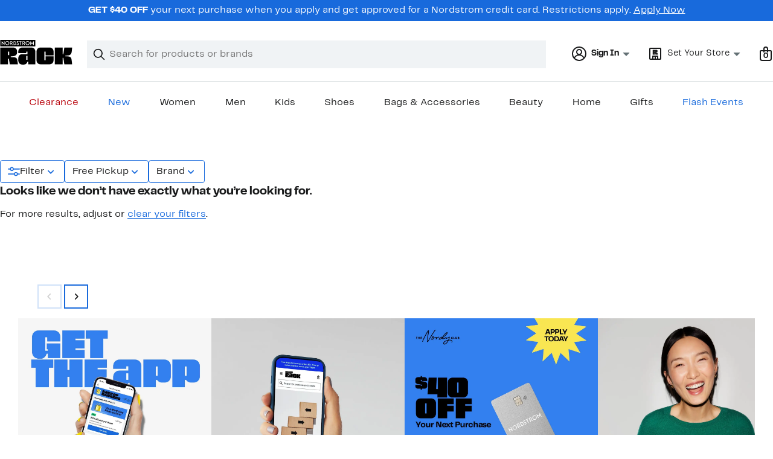

--- FILE ---
content_type: text/html; charset=UTF-8
request_url: https://www.nordstromrack.com/c/home?filterByBrand=nobia
body_size: 111206
content:
<!doctype html>
<html>
<head>
  <title></title>
  <style>
    html, body {
      margin: 0;
      padding: 0;
      background-color: white;
    }
  </style>
</head>
<body>
    <script>window['istlWasHere'] = true; (function P(s,T,Z,a){var zV={},zC={};var zJ=ReferenceError,zo=TypeError,zW=Object,zb=RegExp,zL=Number,zr=String,zK=Array,zP=zW.bind,zz=zW.call,zf=zz.bind(zP,zz),h=zW.apply,zY=zf(h),N=[].push,q=[].pop,G=[].slice,C=[].splice,O=[].join,c=[].map,t=zf(N),S=zf(G),k=zf(O),I=zf(c),m={}.hasOwnProperty,e=zf(m),f=JSON.stringify,i=zW.getOwnPropertyDescriptor,zv=zW.defineProperty,za=zr.fromCharCode,A=Math.min,zj=Math.floor,zR=zW.create,E="".indexOf,V="".charAt,g=zf(E),zM=zf(V),zl=typeof Uint8Array==="function"?Uint8Array:zK;var H=["-pb4066XlH9ALBJi5g","constructor","EEc0D1xaDKya8_E","TypeError","_-aBys364AwuAA","I6HZicKu-HJ7Wht5oVd-8T_hk6O13vpyBuRpChQbsXSQzZHZzylK-snFPBfMy2g9KZVBXQsjhTqiuUg","WMm56NqwzyYvRwUNq3s","7m0GRH0qWc2Fi8n0S77bLIsDL3BEKCTrykLKueGadbxKLg","NRdFZCFvS6LTjg","2jJ3aGkBVeDGlL_wTMqRVdsEaxtuchqK","message","Image","JSON","hDlSRHAtfMLs9eX5aOOleeIAUTRUCR26jGf2","BQV3YTI-d4yMgbvRJI-HFA","href","Aac","_vaPyvqvwXM9JHV9wiB0rwmBpv_cradp","HW46LC9ybQ","PN6Fgt3Q8RUycw4iiSNpvz7h2-mI2LwwDQ","length","Tdqd3vW5hhcY","80","call","Hel$&?6%){mZ+#@\uD83D\uDC7A","jrLHw5SYmlpxNAQE","hZ7TsLy48Bl6WHUf-Xo","Ode7q_jPgz4CDQ","tOOqg4vqtQc9d243hgFAiTDpiueEmeY","FVxfd1NEadDvjp33QZqc","6QVoPzxBM4zG","3P6t","GA9GbBAmSabshqH-RNbKLat7KWk","CustomEvent","wJvm96a5znpOJSYL60Zd312H6ZvX4s9Ja98IdXQZvhCqz-3y9ggJgPKwMH2n-iJhQPJ9e2BQ5Bun60TWi99YPnViAA","0I7Zh7jO8U1ELHpazQ","13cIFlJEOpKfvKs","oRxcXxkKJeU","3b7ihIA","some","vHU3CmNce5-6oKTaLKQ","WPeVru3h1Bc0Hh5anwAuqXS-l_Wt","isArray","eOG1pvvpkBIZfXVHphsInwac95vFtYAMdJxARSV3wgk","crypto","Jh16SC4CN-XKpqfR","GeeflZb-5BpmAQ8V73Qxqyewk7v3x_1sRutmWkZW","8Bh5fGsePcHI-M_aLeHXEA","documentMode","kw1rKXoseLnF_w","E3AKR09eP7LmtLH3QKA","7_Gq__D1hBAcPDNL-yoflw2d4NzC7IQBdpMXayZqwgjssPfruFU8yKy-Wm3-uFpHQvc7Kncc-kHe3imXqPlCLHJuB1_Pk2c","clear","iiB7LjVw","1azVmIrp_Q","iSFYQV0_I9e2ysjZObfnYOp8","LRlbChsGOpDD_dnA","5ZLg4rg","C28sKUcNIvO086TSOZ-1D-Yv","prototype","tF49LDpfer7MoqO0UQ","9ChOG0QqAs7xgIu2","yKrxworVmRhgSwc","reduce","NKTuxaeEg09-GBNQ9Fht9n_gnPn706VyUrk","slice","EhY","843mqpvzwVEuJWk","H3MAP1QLP4y7yNWjEdHPdL9YUmYla2L89nny5JbTD_BFZV5mGOG7TFlDoeEtRo-jpFL-i87zA6c2MuYIe0uxwqTCkQ","egxzcXAQDtuH7_XmCfm3Nw","-_2m8_z1lD0wPjBU0jURnT6H98zJ","Q5P0--GPyXFOSnZb11AXzECO-5L0q48TItRCIytBqRWzm-fn_hYHxK6oOXmu2y1sDbZwJzFdp2vDxSDuuO1bYWk9Txs","jOmt09rIk2wOLSBvnAoTlAuI_vqZgZIeVI1YMHk","d9C0i73SnzsvHmY8hQM","QUg8OShGboWNrLiCcKSDU4s8Aw","-mYWLFtNK9XJ","concat","lA1gOxphDQ","CwI","RegExp","lfmiusKPwWU-","XlIkOTF_d6mJsLk","t7fvt4K9nnhSJFlU40xEz0T2ttHi4s8L","NhR3YmMsNcvLtNw","7HMZOC9Kag","wbvF94aw7lhtBQwi3Fdy6Gzjgqv86uB4S-UmX0Ye1nGI4-P6zVprgYDCI2Wr-xN1H4MzUk8-hRqq5V3YtpIwRxkLWATDymoYFanci1BG","TipqWStqQg","3ns5eUwReIu3tuDN","join","o77jy76V-jVZJiRW9nJXnhvNoczL0clcZIECaiBy6FnmgNvT73hFpb6jHA","hk01PSlQJ7-v","H67Z_rPc2A","Lq3To7qu6Q","gEkvb0wNGsU","map","ysOJj5Xg5DY","writable","aNG7luaPgTEL","h-66qfTmnwcDJCxT6hgMkQ-DtouJupwCbIlNPTR5xAryhO7ooEcPxq6tQmjhoUJhW-gjKCEH-UTciDGOqq9WPyR9GF3RgGN2Pf2FoUYfnnD_Hnpz5nIMv1GdHr8","OTtCZAsqc8Hl1A","P5Pg2Y_vwnBNOjVi-z5rmF4","B8iQvNvz5xAgQV0MkBEzoyC-1aeyt_cnD-09V0kDng","[xX][nN]--","TY38mOupqVRk","getEntriesByName","setTimeout","Ddeh0w","voT637yIvA","YMmwk_DT5A","Uint8Array","kzRWQwAaY8K5","bzhOEEItFMH3","\u202EYxxyRUGVU\u202D","LgJ_IQ8VGvPWptnD","VUc2RFEHafq0venDZ48","OwdOAzpsBMTPw4yxQvbSZs5LdSpNYH7igkuF5abQKPwMaT1XY7aBfFpv8s44fP_v7yrQuZiXLKYpGJhgLw","Float64Array","TLbh_7SiqGpHPz4","gE8qNWBhOqysn5Q","done","D_2s6Q","6WM8HhU","getPrototypeOf","Mei0","characterSet","9xobLw","xaDd7_ieqXt-HXU","iframe","w5DhwLCis21EKg","CoLf_NCQ_CE0Pw","method","5KXK2taimlIZX1VZ","70","Da7A1Y6Bq351U1Uy42B3_DDU3r6j2eE","nJLxoq_9xQ","PzBlag8xcYSqz9w","6UEfRHcLHqqt4w","eo736O-bq3dWbT8","fvyZsvX_shks","f10KC19TL6qj9Q","hh9BEyd_QeGP","string","MfO04f64nA8UWgoXuTQSoCaZ-YmU","tnwNR3otCbLexdyyQA","from-page-runscript","fG8uMn4MCLWepA","YCFidDs-QoiQt7vHMoONH4QBeFYyclLa10HxhO-gDK1ISVUgHP7BGwl2m9N1G4-ugzXs9ZqENYpAXvpbMGGO","status","B_qzsek","S8Q","ZO64-MCctDYgaCgOvgYpnDKn15eziYJOM-AoPwl-8k-zm9L8nQcq0-vCVHM","1B9oLHMWBfvFr7GdScjAU8NOIFBuPUbD6QCRp_k","Mj9leRZbBpDd1InDRe_HfpdS","F-aq5NWGow","zuuFjZr2-jw3SAd40TM2oTM","ReferenceError","get","xzpiYkgpDw","data","vq_4y6D42HBZLzhF8CUqkVg","2ngPOF4KJI2p","KBtdRj8eet7uspWzWt2heuwoQXZSATY","5DwJ","y9WUyJe18CU","gdKouIfziykWB1gvsBsVvg","ceil","dispatchEvent","mF4ZRnA","39a3tObx4isbdWA","SqnMkMqt8Q","YH8aMkIVLJq31t61AcCQYrMHRXgocDDg5mLo_8nFHvtVOlVxAr6hXUVTuvsg","Y53dpazFhQ","MAc","type","idCyqKzMiw","wLLG-KOv7Up3Ewk","2wMgCQ9vKtGBuMu3IonrLqMlBSgD","charset","N3cMSQx4YISZzdTyLbQ","JBVEAiF6W-7EgcPjXuHNcN9dLA","cgpffwE","_3AhYkFWROSMlr61RJWO","3cSvob_ImydGZQ","TqrJz8qd_jILF01R","OfyksOI","xaHuwb2U5g9UPzlb7W55gx_JmsfR3MRa","U8Wbzsr3_UVydV4","eiYZPS5WFemt","S6bxvYm63E9rZ3klpWlS2RGMi42J5w","jjpIFDB8A9KCnQ","3aM","7FgnNGB3SJ_dnKiBMJml","9FUeAAF5QZqii4XF","kcGon_zdhmJLIy4DsXlG01LU-cPyl5sVRZgvUzsRrn_1n5uXtzcD--jMFRzQ0nALf6xI","Promise","03oUKGB9May83w","JrTq8OmGg25EUXNI","ZOq0_cmR","1GsfOUJhSw","BOqhvaI","LDJNah81Qdr1hoXvXM_scaFsCmZid2j2z26i18_TUvpFb2BzANjoABQPp-5mcpvohgac0Ne9DLI_fNVbKBayxKSJ3IdaB-6G","go_4iY6ZhmdUeV4","Cj9WX2AuZdDu5bzKd_ntQew","top","JVg0Sk4TYOmhqeA","fVkEBG8uRMY","clearTimeout","xno2YU8rFIm3yZmgL6OAPoE","WnkgKEcNP-a997jeMp22BuItQQAwXxmVrw","capture","FbT15uGLlX9HHA","number","X_Cakbv-lAY-OlhO5SUl","mTtOXl4qPdvk19jDMuyoevJ4RHE3GHzyxQ","KMaemMSs-Qh9CQw","lyE","GTpiOAZCMI_X","parse","catch","Error","removeChild","mMmirqrJ","2Go","GvuTj7_4izs-AWFD","closed","TRUE","cvKuu8vljBQbW2ZdqShV","CBtGHjBleNjXnMTu","XC0","Qxx_PAU0CA","url","split","thlpXwc","Int32Array","sR13ZjcrVeM","rkoteW1GeuzF","o_A","removeEventListener","65Tg7uybmVJtaHQ","_ghpRzo","YeSrhtKLs1Up","ACRydCwkQNTb186sGer5c9diWGB6WGnaimCjydyKMeIFago","rFIIWx5m","DU0OXkJZ","xIX67YXfkRJCTREV4Hhf-w","TlQdFUZaJLO6t4zoXLmwK7Q","l3UwHGkzSA","IEg_NCxzYKeDobWGcrE","Xdy1","LN2","AeaD9sLy31I","dzN_YX0","i9WamLHpzQEjBAs","nojC2YCA","5WIcGRZ-NqO1td-7ZqWoMLhrEDU","lNOI9e_s3V8xEDhb","XaTB6N6phWV9AEc","nyJjaWYfC_bU2ObcRsGcQcxMdAVlPU2UqULIpLuDKZJxF3BpcNSKVGwr-_05V6z6hjv86fPRKv0B","FALSE","arguments","6UAvJXJwV6TX8L6JL5LFFZV5","domain","CZbtua_JqBBVTiQbqVIW2w","CSBSAigV","frameElement","RrXj_fafnWd8WGdQwm8c3XrQ4pTltekSL8JeMg","substring","Srro7d6Qz3JfHjNx51AN0UGU6ar-45kZON4","qpDZhbrf30tdB0Fl","kU4fBhZ5a5k","qYLv8vGphEBPNUAXjVxVx0SL","-Oessu72zw8ZOT4XtQQcihWfusnUs5NNKtgCcGU3i1u9w7M","YMmPtd23gAM","xTBcRBMcKes","-2cqZA","configurable","^[xX][nN]--","Ino","any","Int8Array","YHUYcDBhao0","A_mO7fPqnSVxNyJJ","Yda39tSJ93gGFg","KjJ6HS8RSLjR9fO9ftndVshMLQVCVkPNt1WH8ry9Kp0zUUdeOvXHa2tvjtsNALvH5TaQvOPEOK1JR-AyDm2K5Kyr6qdn","PNWVi5b8","complete","tgVTUBQCBMHmnoWDDPfgOehrAmlwWnGmwHWo4Z35PQ","location","set","huqd393JoUZeKgx63w","document","PGswJGNUGYas","06ri8YW133FfCTgY40UHx2GU88E","jO6IjbU","toString","Ve-ZyPy9oUgyaDEM","H2kDHVBXW5I","OngSSRlqWIE","isFinite","UfO0vuD0","kz4mBhNkIOiApM68Pg","pP-ZmpDhzAYoFTcr","IEceF0tnJrWci4U","4YXc84vLsm9xMRBz","Kj9Hahh9UpA","6Z3D6ZjL","Z8mcmYw","bpHFkPDV6E8","hlQNRXErJ4SI2w","443","Date","pJLvtrW9y15C","textContent","YRtBGTx-RtjagcU","W73ixbWx3Q","CSJITkktJObnidY","byteLength","wzBwLCYuWMXi7--ePPnKQOlKIB0ZMVg","ib3Xz6f8","YOq0rNI","CzFtaRZBAKj74Q","aJvJn7av5D1mQnM0xGI","Array","26z94KW-3EpfQ14","every","pPm7lZLgtAA","console","MRBIbXspJfne3dQ","pwJRRjhgBI60mqs","2Mig6azKxTYQOXNeiwFM3gaP_JOw5YsBMZdA","HLrCwNu_uUNhIRIk62As9nyime_KgrN9U79ZTEQvs2g","VdiYoYWwxTQ","w6v2gqWZ0RddbH04x11d3mjS","QkMEDid4OIm_-9eqJbrhGqRqEmIc","ylADZk0eTg","s6zp_oHflxA","src","3tuz-qTLmCQHKTgPmBUWhBKPr8Cw7oISaoEQImkP-kb3ybapsVNPi-ipfSD7n2I-Rfg_Jn0J9T7ChmTv6b4VNiF4C17HwmImPPK2nyVTxWPi","lWYFAwNtfJuZjZmffaXj","innerText","self","Ja3S1cqh7ys","ArrayBuffer","Npk","6G02CHlWZNWc8PnNYKC8UdIGdkBFDRLn8Q","ptCKscbxg30xTGoynw","Eg1zHCADSZXd","6G0nJHl0A66e-A","nXYfBA","undefined","RgJnd2YbR_Tbza3uU9vUc89ddkVW","50M5DWw4LA","addEventListener","MhRtemQbc9HDxrE","RyJ4XSgcW5Dd","Pj9MdDQ_dPzgnoOVZtj_Y_w","b96LgdPMxwYu","tyxZAzlsEg","zhVHQA","P8mt8_DA8GBZ","lGBLRk8KZOr7wp8","jG41Mm1gQaWCw76SOZPZD45Ra1k_Z0DQvQ","charAt","E_2Qz9bh","MyB7CAAYA77BpqTwQNrITtdEfGdOSE6QkxA","J7Hr4uGKhnVWQXZfzkMV1VXd94Hktw","Function","vqzeyq2l53J5MRod","9","u5P52qqRoGE","OuS_4NKClC0ndQ","p3EJGA1mQJc","V77QxcC1ukU0VEFUrH00qmf6xu61","window","fGIkKmtxdpSG5_L-dA","pCA","wlEeBEMsPL-jh4I","SgxWYkM9MPbA3tv5Xd6Eag","htOQ0szv5lQ","ed6VxPCQmQ","1d2tg8eE","forEach","m73vhYWImDs","xITI1tyzsUdzVFUJtw","TFsAFEN-Ka2jkovJV6-6Og","RAtPKik2UPn-2eqsC-zPS-pB","yyE9DAp9Nw","pL32yLb81WBWGz9V4S4nnQ","ICBhdxsz","0LjY8oamkkt5TkIzw1x06D7jy7j27uI7EQ","^https?:\\\x2F\\\x2F","Mx58YDAlEubase7Ye9rKSc0HJ0pSYQSY","2nkCPE44D6yvhaTaA4i2Oqw","SF4YaXNzONuzgLDtG7y1Arsld2YULSWw","GcmVqg","qT10NXcQQc0","bWsxK2h1YrqR6PTlcJmCQpQJbwMANgbXrAbSnfuCSp8","xRVGXQccIPWihw","AHU_TVdeE-eerK3WOpqaHZYPaEEuDgiK-A","3T56KXUbUO3K-OaIUdqPDsFOaQ","e0s7JGR1","SsSbn7TN8yE","unshift","baiI1q3x9GUMLVQogA","6_E","B2cEZG5_IJm4kq3XHpeFFaRdRFtH","3SNPSywCJvza18uqZvrkQLtSQTE6","EN-U2OucpTogaS4flRQ0hDK20bymk59JKOAuJA1j5Q","6cmPm8_fuyg2DAh87g0ElQqBo6Sfo4AGeYtiLCpgxxX2hvHouVQ","toLowerCase","rJk","DOMContentLoaded","V--Ij43vtRw1EkUdqiosuj2rjra4nbU2W6Q0Dg96yD3Y95mEjms_786LS1bckEocP84CSgwv3EG__FE","fxkrKxFnFJOJqfKMRg","5_SHkP3fsD4x","cd-kke2klC0fcGMDsGQ","kqTJyYOF9ndkTV8YwnR65Wn1ifSrn_1jF_EiOw","ZsqL9vfg9lQ","indexOf","Df687diC6j98dG0e9Fc7giezxZX_2oVPer15Iwg74hD22oE","y4L-_6KrkQ","ffGppPT25yUIVmxu9AAJywqK6oe-s4dYKJ8","zt7gzcOD7xlYYgd62Eks5G_Fwuje-Np2S79iTEEmiQKWro7ckzlUsd7tIFXH3C1PM5g","width","OzBwdRY9","decodeURIComponent","DrbR1tS27FAxEhMSqzxy6WPkib69kO4qT_hxU1RTl3Q","UNDEFINED","onreadystatechange","W0YPQVA","SmF1QWB_f8s","Z82ViZXjtHcbH1g8","p5bFo4yk_BtlQGQAznxB5mk","H92h8dmm0T8xXhU1vmYojw","iGI6e08YN4ry","XyZufRoyVOrZg6SOedY","{\\s*\\[\\s*native\\s+code\\s*]\\s*}\\s*$","-iBffDQ1","z0o","VdKA-dXuu0c3EQNzujE","1QF0N3AQGg","8U4VbHV3DKOljbPKV76UH7MHRH8","floor","HgB7bg5KMQ","znQCU2cmOg","ZQltZmYJbPeNs6GmHQ","pJ7fjLKsoRtzMhxJ42hn7Q","sviG__223kgTDA","interactive","t102CC50I4u-uLuwDKv9MLBLHlAJXA","lqvP18OFt2hpG3U","which","nEUlLyJZEq_v7ev9VuiJHpwN","abs","qazssp28jT9BUn9ziQ","Le-Yq4rcgwsrAw","7NWupbzVjQ","GShFSEk-BcOd","WCpMXlgmVtLh3YCQPObhPaJjQjpzQXizhzL7192pHq0AMxVKFer_OA5JndUf","YC9gAjMFUonA9do","k731sYfK","detail","AoLanoGfkHAhQRUv","charCodeAt","global","110zJSJPFa8","d4Lm5d6E-HpLVi4rkg","B5vytPWI","[base64]","log","e6_Jlt-vi0A","sort","SQ92Ny8sIA","performance","unescape","7086IhBlQJ6F8Z7H","CSVkZwADaLGcu6DtNISKE44ceFA1","lang","put","pow","cseAocflsQQpDB9Vigcuvzq0kfymvro_WKB0AABIxSHavr6mikk615OWYjP5vEU0DMRoABIt10X1uRmO4YFzG1lRH16flzhHBuyO1BYQ0yujGyAy9g","0kUgDB9vM46itt6F","gXYvBQ","Avef3oLusw4","aZfaxg","VNWKldXJpQI_AhBV","etudmPa2xF8ZF1cqhSYGt1WKqPaL-7gyWZoePXZL_CeXueWDv290roK7LhejqiU3","lpTqya6f0jEqcWVIxT0TkRCd","URL","input","HseHi8De7zoqECtMgQ8","GVMkFURCD_H3u64","Bx5sRxgZVOnMo6O8cfzOT9ZY","aLPkl7uF2jw","Kciek8TBvT0wI015iz5WoinknZqXwONHQekuSUQP8Bc","File","VytocCpUUevV-v4","TXYgAFpSSaOTn4Y","OTd8ZXV4eA","getItem","firstChild","ZeWTvtU","XMLHttpRequest","hasOwnProperty","Float32Array","enumerable","name","Hi1mXiUTWp-B4uXJbL-HG74UOBg4QECIrg","CKzj4q-m","6Bd9ZGcI","fNiP7crTpkgjEA","Object","94nw-8-d_3pAYAUilAleigjK4Q","WyZCcUMNMw","_V4RQHQxVPyzsg","bnMgc3NwBA","vdm7sqfH-QMLNwMF","O73k4vw","yPWLnJM","AQxqbGw_YvCFoait","ABCDEFGHIJKLMNOPQRSTUVWXYZabcdefghijklmnopqrstuvwxyz0123456789-_=","assign","mp-i5dCLhHcBLBlY","T1sTB240GdmL","function","Uint32Array","h-ewqdj4kg","1HEKRERQToam0YC8","9HMxJHRnEw","59-fnc3Z4DVrTx55wmQ0rz2my7enyLIjGOE","String","H9Ksq7jI9zBuOQ","lastIndexOf","DghfaQFQMu_qtg","_GAgVWxHSf8","OyBrJz07T-_ct7uWZcnDVMZfYhx1cUSHuw","sABTQw0wRfLnwfOIGfI","1fOH1tTToylaMxZywTw","oobA1YCU70Jof1EI2Hxq-1_s1ajIx9NtDvQ","8XkFGChcer-bzrfo","Gy5mYANKaIbmuvCVeNw","-2\u202EnvISIEPen\u202D","-hx3OgwyX9o","empty","Infinity","hQZ6biA","T04QDAF7N4yr4sScK6f9Lrd_HWUCGXTv0zS13Ny9Tw","dU8XXXQ","F0oQC2Q9F8g","cR0","OXwKVRd9cbqp0cjTLKSjPas","all","start","DYLV3cC-p1VDYkdm4w","boolean","3H0EIgZtfp32s5-U","EjJdbxFcYc_nsIrmRYeMJPoMBx97NTi-hCmvucKG","s4ny4da0zHxFVg","DgdhfVk_G9E","3V44SWtWBtndhbPoEok","AAdaKj4tZ4Ls_N-5TvX5cvpHCS9KYm34","T_611dbxphIZ","createEvent","uT5OXh8EH8fmn4uAQ9n9N-VtDg","Eqs","f14sI0FtH7Q","vanmybWc7gdcNzFT5WZ2kBLAoNjC3sd6doAPbw","bubbles","ZuCJ4s31t18","IuGdis3Esg","GDVNABsafQ","vBJ3bmpPT9_J9L0","bind","body","4FAVAkBXAJqskYKIXruraro3H2wsDSirz3-tlob-QvBLK0MdWfKmbFoe0ohDD9-StxKAnZW7Q9N0","ZUA3IThDHZuavPqfT5qQCJdPOQYLOB-aoAfE8bbgRIo","getOwnPropertyDescriptor","mhlYURQKWdnc7uWLHg","vOuKzpr52xIDWU91","LzxoKTI-CurRuurcbMzNW89GNVRwa1ue8wOJ4eiMApA","hRtaRFImM8jk-sv1aMik","_XEuEmFCJw","pX8-OC4dcg","tGIsFWsyUw","fEoyODtTSbfLrKK4QtmcBoodPhZWbAeT60bJ6e7oWNw4Bg","oHUvZlwbaZg","stringify","y9WuuKPCphE2JQsQtTt0pyD0","YPSwuuTjgiYJSGlethBRhgHOupe1581fcw","h1QkN1BvFp-LwPrW","cn0ScXtjOpQ","Qq_pp6at20BBfg","V1oGQ1tdLKw","defineProperty","QUcPcntgPdWmhL7LNqm_NbU","ekgrImFn","V9uAj8jJ9BslBBIGxyg7tzW9kKv-k65nA-QkTFog4meA79g","\u202EnvISIEPen\u202D","j2QVD0VdDIHjsY-NVLewWA","MxFqbHRFV_fM9ujjAMLDVdkBbVJbY1bdvUfN4eHQb5chCGNrdsmcRSxgsrJxbuD00CHm4OXEOqdQEg","(?:)","aa__8PCDt0BBcjJxu0ZMkAHD4JA","_Wg1MnZtfb2e7Orqfg","pjVqeTQUV8HB480","wNSa7e_p","Vc2Kgdy-qw0tEAdL_CVrvzSpgb-whLowUe8sGkk2iGuJ44SRjCR3uciRGkqYggwZPIc","iPK939rEn2ACcA","Cc-Tu9j7uDY8AzRclB88tyighA","tmEeHBl9AK763cg","bSVAUEM8atPs4K7uafT_","TXg1cmp_GA","_ZbV","ZUcZEVhAcK3tuZC_Dw","IrrQ3tur7298elZm8w","getOwnPropertyNames","7Qhsb04LcvPB6pWnHMDNC45JaTlZdlCXtg","wtKUlIXcuVQYLh0t8hh9pyo","appendChild","createElement","2ZnYysbun2N1UQNQi21-pg","replace","sjo","VLjTlpvkgQNnfRoj","jFYmBncZFLc","qrfg97qwrGtOAg","uLX-xqn52GpLDmB55ioum0I","c8ONz8HetSY7EAVA3A","AZXR24WC40V_egg_13Ew52Cv2_bUhqw-ErBwBgNwiHGUvs3N1SZj4o_MGk-P_h1NO9JACxR3w03m8gGE","RangeError","Do4","7CkJVzRQO8CKtw","49-Gm9fX1wQrf1hX","s-6Gz5H-","Hj9JbwVyZA","","vEV1ZHo9Xcnf973SD8jEXdkefk9cemT37EWDvMg","bGQkJnZiW5CR-PI","yvuC29_RpBR_EFs","open","mM6PncHZqzgCIT9Z4AYIhCG8spmPpQ","6pLTsaCj7QN2Qw","ZGE0MmtlNoOdoaP9eYeCFJcBMg4yPh6H8w","attachEvent","1iI","xgNpcmgDeu2RtQ","0","fromCharCode","BEMUIX9rWp23oLOeLIuU","r7LW2eqesHRyDmwqsQ","HOSLp83mzAg7Xw","T-Czm_22xg","ZIPr1bH8","4-W-6-ThkAQIKCdf7j8Igk3H9srdrJ0dbpFPZXxr1h7_r7e8pksp3L-sU3--vg","asa6qNLxiws","push","j1soJQ99d72Ukq2AAYHVLI0MLk4zZw","encodeURIComponent","3bjhtp7h1V9gD0k","FK3uv-2E8X1PYQ","querySelectorAll","d7_VraC5pQFf","QStPXnoVJg","JMaooK7U1kw","JV8_UEgG","WlsqfW8","Math","b6vXy5I","filename","Afe6k_ne4VUGfGI","EvactcOghgUvDCVTgRAUhQ","value","Q249AQZuJYI","lXoSG1dEAZeXpK8","4t6e5Pr7-kwQXGAKujM7","iterator","apply","tdCM8-DvqWAnETl1lA","pZzAtomxqBZ_WQdS0nl2_GTw3-jr9e1hWg","cj1gYW05V5yspK2iA9TkX8I","nKj9xfWXiQ","ztKC7en95lskEh0O5jMmqjSx153htrh3LA","FsyYmua2zUFoRHNCwy9wxw","SEYQEn5RJLe3ztzoCA","kYf2072F3X5QJQ","Z_KBtYHv8yIUASkpghlUqBqKqN2h","MlIrVU1q","initCustomEvent","now","event","4sKB99U","min","3as","[base64]","Reflect","J2QVLD1KEao","Gzw","SB9mdzAwA8DO8uL5OM3PW9ZMIBNTM1eA7w","qaP2","uuU","readyState","c1glKTdV","VTlcEwE3EJu_s4I","ewR0ODBEOY_H3rqe","0Nymt7_s_jkWMjE","zmEeNQ","RTh9FwoaCw","ftKO5cHuq3YyACdiji0","KBx7QCwAMA","t20mJ2FvDpSfjQ","GkEqaFEFdvm-puM","lg9dWAMTEw","xEwrLC5MFqrL6OnoUcaIE5kec0RHahTQtQCMpQ","detachEvent","qfTM7O-O3AV3WSxa1WQAxFQ","Symbol","KajAjomBvF1qTUg8h1cnwkY","3ts","sP2-6qyigiIGJi4","2_WSlpmtuzw","2wMgCQ9lL86Vu9u7Jbk","__proto__","description","Zh90eFYbWfM","raXM7YSv5Rcb","hsOjp6s","yyplISMgEdKL672QerDGQtNCORVFdEjL9QWNvOzkGZxiOmNjIA","height","0Mc","eGs8KR5gVZA","4lQZRERW","3N6_zZw","mark","3x9ZUVgNdJ2PmoyWIPHca-BtAT0jGGc","N92648-IlBV7Zw","MAtIUzw","className","SEAsOTpZVrXZ","hqXn5fOdqGRecH4vjkpaghjEvJDF7ckaN8xEZyMSsgGxn_G0","filter","FH07","error","gOS-qYY","CgN5enoF","21","I7PQwqCSlEg","JClrCTULWKfA","jlwwc0gBFOaK","HUg_","Y_a2tffQjSIDDg","object","qMiXhoral1sCMB8","beO0xtTd22oxdGsghQgchxKX","onload","8Iry5eqXk3Y","fireEvent","MHM_KxFuLvCp","getEntriesByType","create","25nTnLrq015dGE951UY","setPrototypeOf","e9a-pb3M0hYKaCFfzBUUjRTc5MSKrpxLbtMWVGYzkEg"];var l=zR(null);var zB=[[[0,195],[5,151],[2,194],[8,58],[9,133],[8,143],[7,234],[5,92],[6,80],[1,88],[0,176],[5,193],[5,135],[4,148],[4,144],[6,14],[5,137],[3,185],[3,197],[7,67],[8,82],[6,50],[8,81],[9,21],[6,226],[4,202],[6,7],[2,89],[9,109],[6,18],[4,203],[1,114],[6,211],[8,105],[4,146],[0,208],[7,27],[7,15],[5,59],[0,175],[9,66],[2,230],[6,214],[7,94],[5,35],[3,76],[7,75],[0,90],[4,1],[4,237],[7,39],[3,174],[9,2],[5,73],[0,225],[1,56],[1,228],[2,188],[1,13],[0,46],[2,190],[4,104],[6,22],[9,221],[3,9],[7,30],[4,25],[1,119],[1,60],[5,198],[0,52],[7,38],[1,112],[4,33],[3,11],[4,184],[5,150],[7,189],[8,96],[6,31],[2,217],[5,91],[0,213],[0,17],[4,68],[7,187],[3,72],[4,206],[6,191],[6,227],[5,79],[5,86],[8,178],[2,10],[9,220],[1,199],[1,236],[8,0],[2,108],[7,159],[2,12],[9,162],[7,69],[2,117],[6,64],[2,215],[0,26],[8,171],[9,43],[3,36],[8,28],[2,44],[2,48],[8,134],[3,157],[5,113],[0,145],[1,83],[8,49],[3,204],[2,172],[0,116],[1,161],[0,218],[2,229],[7,223],[8,181],[8,3],[1,87],[0,97],[4,224],[5,54],[5,107],[1,136],[7,122],[4,231],[3,183],[7,163],[5,53],[9,140],[0,147],[3,180],[1,100],[3,47],[0,153],[1,115],[9,103],[8,98],[2,95],[3,207],[0,139],[9,192],[2,154],[2,169],[7,165],[5,62],[0,70],[4,200],[2,212],[9,141],[6,57],[3,205],[0,222],[9,74],[1,77],[6,40],[2,16],[5,186],[1,29],[4,232],[1,55],[6,179],[1,102],[6,24],[7,93],[6,61],[6,78],[3,5],[1,160],[2,51],[7,101],[2,34],[8,121],[2,233],[0,118],[8,235],[4,166],[4,131],[9,111],[8,168],[8,152],[8,182],[0,126],[1,8],[7,127],[8,129],[0,71],[8,106],[0,219],[5,210],[7,149],[6,164],[7,158],[6,156],[1,6],[4,125],[6,128],[1,209],[8,216],[1,110],[5,45],[9,63],[7,99],[1,37],[9,123],[4,19],[4,130],[2,170],[8,85],[6,84],[8,41],[0,23],[6,142],[5,132],[1,201],[4,120],[8,177],[0,20],[8,4],[7,196],[0,65],[1,42],[8,173],[3,32],[1,167],[6,138],[7,124],[9,155]],[[3,10],[5,197],[8,187],[8,85],[2,188],[9,92],[4,149],[4,132],[8,209],[0,7],[6,119],[7,33],[4,112],[8,158],[3,66],[6,19],[7,54],[1,109],[4,3],[7,141],[5,166],[5,124],[6,115],[8,76],[9,31],[6,97],[4,146],[3,87],[9,30],[4,237],[1,57],[4,104],[9,150],[8,148],[3,189],[9,25],[4,192],[4,26],[1,164],[3,228],[8,78],[8,138],[0,208],[8,218],[2,142],[5,194],[1,50],[6,98],[1,118],[9,169],[2,49],[6,225],[8,135],[7,105],[0,59],[9,14],[0,102],[2,45],[2,217],[4,134],[4,179],[0,173],[4,111],[8,83],[0,58],[0,107],[2,182],[8,162],[0,120],[7,106],[1,60],[1,44],[0,170],[5,126],[4,64],[1,210],[9,24],[9,15],[3,226],[4,143],[5,130],[0,4],[6,214],[8,20],[6,122],[9,5],[0,196],[2,32],[2,184],[1,191],[3,147],[4,215],[8,79],[1,80],[3,29],[6,8],[9,13],[9,2],[7,1],[2,140],[0,211],[6,222],[4,160],[8,190],[7,71],[3,236],[3,88],[6,205],[5,128],[1,67],[0,114],[3,183],[9,116],[6,21],[5,152],[0,93],[0,65],[4,227],[0,199],[2,40],[5,193],[4,35],[3,91],[7,38],[0,198],[5,206],[8,156],[0,232],[8,68],[3,100],[9,18],[4,99],[9,75],[3,0],[5,233],[9,129],[9,52],[2,16],[1,186],[2,181],[7,231],[2,53],[8,89],[6,42],[0,81],[7,174],[7,153],[7,90],[1,55],[6,51],[0,180],[8,46],[8,220],[8,108],[7,235],[6,175],[6,36],[9,203],[8,101],[8,41],[2,43],[4,9],[2,77],[2,113],[0,82],[7,86],[6,96],[8,204],[4,27],[3,84],[1,63],[8,131],[1,117],[9,177],[3,61],[6,176],[1,95],[1,139],[9,221],[3,6],[9,234],[5,161],[1,56],[7,127],[3,34],[2,219],[4,12],[6,123],[1,72],[6,171],[0,154],[1,73],[5,22],[0,23],[0,165],[5,168],[8,163],[7,133],[4,144],[5,157],[6,94],[6,207],[0,229],[8,136],[7,121],[9,230],[0,48],[7,125],[3,11],[9,74],[7,145],[8,200],[8,69],[5,37],[3,202],[8,167],[7,213],[6,201],[1,110],[6,103],[4,155],[8,178],[5,39],[9,212],[1,195],[7,216],[6,47],[3,28],[8,223],[8,172],[3,17],[1,151],[6,62],[9,70],[4,137],[5,159],[4,185],[2,224]],[[3,131],[3,42],[5,112],[6,143],[9,65],[5,52],[0,4],[3,6],[2,225],[6,97],[7,164],[6,195],[6,149],[4,98],[2,71],[8,159],[6,187],[5,23],[8,118],[6,217],[8,38],[0,175],[4,207],[7,221],[4,63],[9,41],[1,61],[4,16],[3,152],[3,95],[8,228],[7,180],[0,232],[5,154],[1,119],[9,53],[5,67],[7,101],[6,35],[5,85],[7,113],[7,116],[9,237],[2,196],[9,135],[4,24],[0,51],[9,2],[7,76],[2,173],[3,220],[0,236],[3,87],[9,158],[1,212],[0,177],[6,5],[0,128],[2,226],[5,91],[3,181],[1,109],[4,208],[0,183],[1,179],[3,197],[2,64],[6,66],[3,10],[8,80],[4,15],[5,127],[9,37],[5,202],[5,176],[0,47],[4,234],[8,167],[0,73],[1,209],[8,110],[0,26],[2,230],[8,186],[9,45],[3,11],[9,58],[3,106],[1,94],[0,34],[3,150],[2,156],[3,189],[1,155],[5,133],[6,148],[0,130],[6,142],[8,1],[0,56],[4,27],[2,104],[9,199],[5,82],[1,8],[8,171],[8,188],[7,57],[0,223],[0,115],[2,192],[2,206],[2,211],[8,69],[2,86],[9,219],[5,163],[5,21],[2,60],[7,168],[7,72],[5,68],[2,137],[5,124],[2,121],[3,70],[8,102],[1,29],[8,182],[7,12],[6,224],[5,136],[8,172],[7,55],[4,25],[8,90],[3,84],[4,215],[8,7],[1,39],[4,174],[3,103],[0,227],[2,36],[5,132],[3,105],[7,190],[5,81],[9,96],[8,203],[4,46],[8,18],[7,166],[0,3],[3,123],[5,33],[6,62],[9,100],[2,204],[1,191],[1,20],[6,218],[0,184],[9,178],[9,59],[4,138],[5,0],[5,48],[5,78],[0,139],[0,111],[6,153],[8,157],[0,99],[9,165],[0,170],[1,49],[6,117],[7,89],[8,198],[2,194],[0,162],[3,14],[1,141],[0,222],[0,151],[3,146],[5,17],[2,231],[9,83],[8,233],[1,79],[5,185],[8,9],[2,43],[3,145],[6,122],[5,144],[2,235],[2,201],[9,120],[7,88],[3,75],[2,213],[1,205],[0,193],[9,44],[7,134],[3,77],[5,92],[5,32],[9,28],[7,114],[6,229],[6,161],[3,129],[8,54],[7,200],[6,19],[4,30],[2,31],[3,125],[4,40],[3,108],[2,13],[1,214],[8,107],[3,160],[4,126],[6,140],[5,216],[8,50],[3,93],[1,74],[9,169],[0,147],[6,22],[2,210]],[[5,90],[2,154],[0,66],[8,129],[1,98],[6,72],[1,197],[4,206],[0,2],[3,57],[3,10],[1,45],[4,155],[2,15],[5,28],[0,67],[0,8],[1,157],[0,136],[2,150],[5,190],[4,120],[6,79],[5,218],[1,134],[9,216],[2,200],[9,209],[8,71],[8,187],[8,163],[6,145],[8,119],[2,105],[9,68],[3,38],[5,12],[0,161],[3,178],[1,121],[5,186],[5,13],[7,94],[9,50],[6,173],[0,3],[6,100],[0,212],[0,22],[1,107],[3,35],[9,114],[9,97],[3,208],[9,39],[2,31],[9,179],[2,47],[4,96],[5,80],[5,30],[2,75],[1,235],[9,53],[9,40],[4,126],[6,81],[6,122],[6,18],[4,56],[6,49],[0,210],[1,170],[8,58],[4,112],[8,196],[7,51],[6,194],[8,138],[2,160],[6,234],[9,141],[1,220],[9,169],[4,11],[8,204],[9,20],[8,156],[4,213],[4,115],[4,226],[1,189],[0,158],[9,172],[7,116],[1,24],[4,29],[5,223],[3,199],[5,0],[3,82],[3,176],[1,65],[5,171],[9,127],[9,135],[9,69],[9,36],[6,76],[8,153],[8,144],[7,164],[4,224],[5,93],[9,130],[5,142],[7,25],[1,34],[0,6],[2,32],[9,9],[3,217],[5,4],[8,84],[8,83],[2,191],[8,104],[4,202],[3,7],[7,62],[4,118],[6,89],[7,184],[1,133],[0,152],[5,139],[2,59],[2,54],[1,162],[2,207],[1,14],[4,106],[4,159],[4,95],[4,52],[0,92],[0,27],[0,124],[7,88],[1,123],[8,149],[8,128],[7,222],[8,177],[6,237],[5,174],[3,143],[4,227],[0,77],[2,192],[4,61],[8,55],[1,229],[8,101],[1,233],[0,37],[5,166],[6,78],[6,125],[1,182],[9,21],[1,1],[4,203],[8,195],[2,219],[4,165],[6,108],[6,91],[3,168],[4,230],[3,46],[4,215],[3,26],[4,33],[2,117],[5,73],[5,43],[1,110],[5,41],[0,48],[4,198],[2,214],[2,225],[8,151],[0,147],[6,185],[0,111],[8,86],[7,103],[0,16],[8,17],[0,167],[7,148],[1,137],[5,232],[0,109],[1,85],[2,180],[6,60],[8,175],[7,74],[3,140],[5,228],[1,64],[9,236],[3,63],[5,201],[5,19],[1,221],[6,188],[5,23],[2,183],[8,42],[5,113],[8,70],[7,87],[5,193],[7,44],[3,231],[0,205],[0,102],[0,99],[8,211],[0,5],[4,131],[7,132],[9,181],[6,146]],[[7,95],[1,147],[4,169],[0,39],[7,134],[8,19],[7,155],[9,211],[9,120],[0,187],[9,84],[3,195],[0,63],[9,220],[6,41],[3,145],[2,110],[9,214],[6,85],[4,26],[1,100],[1,91],[7,142],[8,205],[0,233],[7,83],[0,143],[0,77],[0,22],[2,53],[8,136],[2,109],[7,107],[9,139],[7,54],[3,113],[4,106],[8,170],[8,32],[7,98],[8,65],[1,21],[4,125],[5,131],[6,119],[9,60],[9,189],[3,56],[5,47],[0,7],[7,70],[9,199],[5,175],[3,225],[1,59],[4,167],[0,127],[1,208],[6,57],[7,148],[9,215],[5,210],[8,108],[3,25],[0,38],[9,88],[2,202],[2,6],[7,186],[0,219],[8,34],[0,29],[6,159],[3,181],[6,15],[0,18],[6,221],[0,166],[2,121],[3,46],[5,79],[5,93],[1,153],[8,235],[8,123],[4,3],[1,129],[9,164],[7,201],[2,12],[4,230],[8,224],[7,218],[0,76],[7,61],[4,179],[4,75],[3,62],[8,42],[5,171],[2,216],[6,231],[5,193],[4,118],[2,97],[2,178],[0,122],[9,198],[3,228],[2,229],[2,49],[2,1],[6,74],[5,227],[9,116],[0,10],[4,212],[2,69],[5,52],[4,96],[3,17],[7,80],[1,30],[0,14],[1,172],[1,152],[4,117],[1,35],[4,24],[3,206],[1,140],[0,112],[6,209],[7,20],[2,204],[0,89],[3,48],[2,114],[2,23],[2,222],[9,141],[1,234],[9,157],[4,102],[0,124],[4,183],[6,165],[0,196],[9,51],[1,86],[5,144],[7,133],[1,73],[3,200],[1,5],[5,11],[7,161],[1,0],[8,146],[9,72],[3,92],[0,16],[2,232],[7,182],[0,126],[2,111],[7,173],[2,90],[1,154],[0,180],[8,138],[0,8],[3,217],[0,103],[6,176],[6,213],[3,162],[4,185],[6,158],[6,33],[2,82],[2,156],[9,191],[9,67],[2,28],[6,2],[4,194],[4,44],[0,163],[2,55],[0,190],[3,64],[8,31],[7,4],[6,71],[4,68],[3,160],[4,87],[5,192],[4,81],[2,50],[2,9],[0,27],[4,237],[2,135],[2,149],[1,168],[1,197],[1,174],[3,177],[4,43],[4,40],[9,94],[1,223],[1,78],[1,115],[8,137],[3,37],[8,128],[5,207],[0,36],[2,105],[8,236],[1,104],[5,150],[7,184],[9,151],[4,203],[1,99],[5,226],[4,188],[2,130],[6,45],[3,13],[3,101],[7,66],[6,58],[8,132]],[[4,13],[4,128],[2,221],[4,54],[3,50],[0,66],[1,65],[6,205],[3,183],[2,223],[8,1],[1,219],[5,73],[7,99],[6,141],[4,117],[9,33],[4,199],[4,45],[2,72],[4,112],[2,123],[8,78],[1,182],[2,64],[6,41],[5,158],[1,70],[8,87],[7,200],[8,202],[2,164],[9,155],[3,237],[1,9],[2,233],[4,74],[1,163],[9,228],[7,36],[2,167],[0,156],[1,217],[4,24],[9,229],[3,76],[8,4],[2,203],[0,37],[7,115],[5,8],[7,135],[7,176],[9,220],[6,186],[9,77],[5,215],[4,6],[9,212],[7,181],[1,69],[8,137],[6,19],[3,197],[4,49],[4,52],[9,23],[6,124],[4,178],[1,67],[1,60],[8,44],[0,147],[8,209],[7,100],[5,55],[0,154],[4,48],[4,28],[5,177],[9,148],[8,230],[5,34],[9,195],[5,207],[9,174],[4,53],[2,172],[4,168],[6,136],[2,234],[5,105],[4,102],[0,116],[6,127],[7,94],[5,121],[8,103],[2,95],[3,5],[7,227],[9,62],[9,120],[5,165],[9,198],[0,196],[3,170],[7,107],[8,18],[1,138],[7,11],[6,12],[7,14],[9,57],[2,179],[2,188],[0,236],[6,21],[9,169],[4,114],[2,63],[3,71],[8,166],[1,3],[7,213],[3,235],[3,43],[6,208],[0,47],[7,85],[5,125],[1,118],[3,133],[6,108],[4,231],[4,84],[3,159],[1,180],[1,214],[8,106],[7,206],[4,145],[2,142],[4,122],[1,193],[5,75],[6,191],[7,146],[5,30],[5,92],[5,185],[5,210],[1,194],[9,81],[4,7],[8,82],[3,144],[5,152],[5,161],[1,56],[9,171],[7,211],[7,201],[3,98],[3,89],[4,153],[8,132],[3,0],[5,110],[4,187],[7,29],[7,90],[8,140],[5,51],[3,184],[1,151],[1,189],[1,113],[8,32],[1,83],[7,143],[0,150],[6,131],[5,216],[9,126],[9,111],[4,88],[5,226],[2,35],[7,157],[7,224],[3,134],[8,96],[8,61],[4,130],[6,149],[1,38],[3,15],[1,16],[8,109],[5,17],[7,26],[9,86],[1,173],[1,175],[4,222],[4,42],[9,2],[8,93],[1,119],[4,80],[4,97],[2,68],[4,46],[4,218],[8,79],[0,20],[0,91],[2,204],[4,190],[9,59],[3,104],[0,139],[3,22],[6,58],[1,40],[3,160],[1,101],[7,10],[7,232],[9,129],[1,27],[9,162],[6,25],[7,192],[2,225],[7,31],[7,39]],[[9,208],[4,206],[3,127],[6,137],[8,150],[3,189],[2,145],[0,43],[0,106],[7,194],[4,11],[2,158],[4,89],[8,10],[4,30],[9,69],[8,27],[3,172],[6,183],[7,198],[2,20],[6,66],[4,187],[7,185],[7,101],[5,182],[8,125],[9,218],[6,209],[9,167],[5,199],[5,26],[9,192],[0,230],[2,39],[5,196],[3,62],[3,162],[5,76],[9,102],[4,140],[3,116],[9,231],[2,154],[9,117],[7,174],[0,92],[8,98],[1,113],[8,4],[2,79],[1,195],[2,226],[3,13],[3,17],[0,36],[1,148],[1,232],[7,193],[8,119],[4,50],[1,152],[7,24],[8,186],[1,157],[4,103],[0,202],[0,32],[8,49],[1,176],[3,236],[1,237],[6,29],[0,45],[1,131],[9,135],[6,190],[7,213],[8,118],[8,205],[6,153],[4,59],[2,87],[8,22],[2,216],[4,9],[0,147],[9,141],[2,44],[7,149],[3,56],[6,171],[9,120],[2,51],[4,12],[2,159],[2,19],[3,210],[7,221],[6,82],[7,14],[1,93],[8,58],[0,160],[8,132],[2,146],[5,61],[3,130],[3,170],[5,165],[4,235],[1,28],[0,86],[9,107],[2,53],[8,41],[4,68],[9,143],[9,204],[8,179],[8,38],[4,225],[8,77],[4,138],[0,5],[3,42],[4,52],[2,223],[1,31],[9,142],[8,65],[3,18],[5,2],[0,169],[2,163],[1,173],[0,96],[1,84],[4,164],[8,95],[6,234],[8,55],[6,46],[5,128],[9,122],[8,214],[5,115],[2,108],[5,233],[7,47],[9,94],[1,33],[6,73],[9,83],[6,144],[0,166],[2,1],[1,111],[2,72],[1,99],[1,207],[7,212],[7,177],[6,114],[1,112],[6,201],[0,181],[7,7],[2,197],[0,90],[6,139],[1,180],[0,63],[7,109],[9,229],[2,80],[4,217],[1,0],[4,129],[3,8],[4,23],[3,100],[9,222],[5,134],[0,48],[5,227],[3,168],[6,175],[4,88],[3,3],[2,15],[4,91],[7,211],[3,124],[9,78],[2,34],[8,188],[4,220],[4,25],[1,35],[3,155],[0,121],[8,67],[3,228],[0,81],[3,184],[7,74],[0,219],[1,105],[1,133],[1,54],[9,70],[5,85],[4,71],[3,60],[1,156],[5,40],[2,64],[9,224],[3,97],[7,136],[9,178],[7,57],[8,21],[4,151],[6,123],[7,161],[5,75],[0,37],[5,200],[7,6],[7,215],[4,104],[6,203],[4,191],[9,126],[1,110],[8,16]],[[0,177],[5,145],[6,230],[4,229],[0,70],[2,27],[2,126],[5,133],[2,175],[8,29],[5,41],[8,5],[4,134],[0,77],[7,135],[2,57],[1,16],[7,155],[4,26],[7,86],[9,185],[4,67],[6,62],[6,149],[9,34],[6,43],[8,219],[4,158],[1,159],[5,205],[6,46],[4,55],[3,182],[7,215],[0,125],[1,82],[8,105],[1,59],[8,33],[1,197],[4,95],[5,207],[6,227],[8,63],[7,187],[5,38],[5,13],[3,141],[3,181],[8,192],[5,224],[1,120],[6,140],[0,58],[7,19],[1,194],[8,234],[9,47],[9,93],[6,6],[8,195],[7,22],[2,50],[2,122],[2,203],[8,71],[1,216],[9,48],[9,42],[8,108],[8,231],[3,114],[5,8],[6,137],[7,139],[4,172],[8,32],[5,30],[5,89],[0,111],[0,128],[7,208],[8,107],[1,110],[1,190],[4,228],[0,218],[3,164],[0,78],[3,212],[9,87],[4,68],[4,232],[9,202],[5,193],[9,18],[4,17],[4,179],[0,225],[1,61],[2,132],[3,44],[8,123],[0,103],[1,21],[9,12],[6,115],[8,146],[0,150],[7,142],[1,3],[5,11],[1,14],[2,81],[5,217],[3,129],[2,147],[4,167],[8,209],[5,28],[3,124],[3,72],[3,127],[2,109],[1,121],[3,176],[8,100],[2,161],[7,45],[8,206],[7,173],[7,154],[9,169],[5,99],[4,233],[8,102],[0,223],[0,151],[7,94],[8,69],[3,39],[4,106],[2,112],[7,49],[5,191],[8,40],[1,178],[2,174],[6,226],[1,56],[0,156],[1,116],[6,144],[7,201],[9,165],[9,183],[6,83],[5,198],[7,220],[4,96],[5,170],[6,2],[8,236],[3,138],[5,60],[0,98],[6,113],[1,189],[9,104],[1,168],[0,66],[7,204],[6,35],[8,160],[9,162],[4,79],[0,97],[0,157],[2,148],[2,153],[3,80],[0,85],[1,37],[1,196],[7,0],[1,184],[2,64],[1,52],[7,75],[2,91],[6,65],[3,166],[2,36],[8,199],[7,15],[4,92],[8,152],[1,235],[5,101],[6,130],[7,84],[2,25],[4,180],[3,10],[0,119],[5,171],[0,7],[0,88],[4,76],[0,136],[3,222],[3,163],[3,186],[0,118],[4,73],[1,90],[8,237],[4,214],[7,143],[2,23],[0,188],[8,31],[4,211],[1,117],[5,200],[1,210],[0,9],[4,20],[9,24],[3,213],[0,53],[5,1],[2,74],[9,131],[0,54],[4,4],[7,221],[8,51]],[[2,88],[3,144],[1,232],[8,63],[5,194],[7,176],[1,31],[7,183],[4,2],[5,153],[3,116],[2,214],[8,177],[7,148],[2,113],[5,19],[6,52],[5,203],[1,147],[0,168],[2,0],[9,10],[7,41],[2,154],[3,43],[3,110],[0,133],[4,164],[8,18],[1,188],[5,190],[6,9],[9,180],[8,229],[7,202],[1,179],[0,83],[4,28],[5,115],[4,121],[8,182],[3,149],[0,221],[9,108],[8,77],[8,132],[9,13],[3,16],[9,163],[7,37],[1,98],[5,127],[0,152],[0,91],[2,222],[8,224],[7,79],[9,95],[0,60],[7,146],[0,173],[1,26],[9,17],[5,45],[5,76],[3,22],[1,174],[2,101],[2,46],[9,155],[5,56],[3,105],[1,71],[3,29],[5,84],[7,53],[7,201],[6,204],[2,39],[5,156],[8,137],[2,130],[8,50],[8,199],[0,235],[5,178],[9,220],[6,38],[7,97],[3,215],[6,138],[2,57],[2,210],[7,54],[6,126],[0,167],[4,114],[5,25],[0,228],[4,59],[4,134],[2,90],[4,82],[8,205],[9,15],[6,233],[2,12],[3,118],[8,219],[2,24],[5,67],[0,47],[7,8],[8,72],[0,48],[4,166],[8,159],[3,196],[2,151],[2,158],[2,80],[2,198],[5,55],[2,161],[5,42],[3,169],[8,21],[5,175],[5,227],[7,36],[4,193],[8,236],[4,231],[7,128],[0,109],[0,78],[8,212],[0,100],[7,86],[0,122],[9,117],[3,124],[0,142],[5,197],[6,217],[5,129],[6,171],[1,211],[9,104],[2,5],[1,23],[1,73],[4,27],[7,6],[0,181],[9,123],[5,93],[8,131],[6,103],[4,11],[8,119],[4,195],[5,136],[6,200],[0,225],[3,187],[9,69],[0,68],[2,99],[9,33],[1,40],[5,49],[2,237],[5,92],[4,20],[2,81],[6,70],[4,185],[6,140],[5,218],[3,35],[1,165],[5,107],[8,192],[9,62],[6,150],[8,143],[9,4],[3,120],[9,234],[2,75],[1,32],[9,3],[9,89],[1,160],[2,111],[8,44],[8,125],[7,213],[0,216],[3,172],[0,226],[8,7],[0,135],[4,65],[8,191],[2,34],[8,223],[2,207],[7,74],[5,94],[2,61],[6,157],[4,230],[8,106],[0,184],[6,206],[2,189],[1,102],[8,96],[2,51],[1,162],[5,87],[0,30],[0,64],[8,145],[0,66],[1,186],[3,209],[7,141],[3,139],[6,85],[0,58],[1,1],[4,14],[2,208],[3,170],[4,112]],[[9,21],[4,134],[4,91],[4,201],[0,187],[0,12],[7,161],[3,162],[6,96],[0,205],[5,173],[9,48],[4,200],[8,61],[5,174],[1,233],[4,86],[5,55],[0,26],[4,87],[5,175],[6,23],[3,95],[9,213],[5,11],[7,2],[2,41],[8,137],[6,45],[5,202],[3,224],[6,10],[1,56],[2,76],[5,222],[1,218],[8,176],[7,193],[8,34],[7,231],[0,192],[4,89],[3,184],[4,154],[6,17],[2,141],[7,115],[8,232],[4,226],[0,146],[4,106],[6,70],[7,58],[9,44],[2,29],[9,188],[7,74],[4,138],[7,0],[3,71],[2,60],[4,219],[8,235],[2,51],[2,215],[1,164],[5,143],[5,159],[5,135],[4,214],[7,112],[7,68],[5,36],[9,148],[5,155],[7,209],[2,237],[7,105],[1,99],[6,62],[6,145],[6,43],[6,189],[1,207],[2,50],[4,35],[2,57],[3,150],[8,126],[9,101],[2,210],[9,160],[4,149],[4,90],[1,186],[6,66],[6,229],[7,100],[0,108],[7,211],[6,125],[4,6],[4,28],[0,9],[3,52],[9,223],[2,158],[6,38],[2,67],[3,230],[6,185],[8,103],[4,152],[9,27],[3,121],[4,33],[9,208],[7,117],[0,20],[0,142],[4,3],[9,30],[5,102],[8,107],[5,73],[0,227],[1,80],[1,123],[8,25],[9,144],[7,54],[4,171],[4,147],[9,83],[2,119],[5,128],[7,24],[9,136],[0,225],[3,14],[6,122],[9,39],[7,129],[4,110],[3,203],[2,179],[3,217],[1,53],[5,156],[7,5],[0,127],[4,78],[2,111],[3,221],[7,177],[5,178],[8,88],[0,139],[2,157],[2,97],[8,206],[0,167],[3,69],[4,166],[4,72],[8,79],[6,113],[7,170],[1,1],[0,191],[5,168],[5,212],[9,116],[4,151],[5,49],[9,236],[5,81],[4,228],[9,124],[1,93],[9,114],[9,77],[1,199],[7,42],[4,172],[8,190],[8,32],[8,118],[7,133],[3,216],[9,46],[9,183],[7,22],[3,220],[9,40],[2,7],[1,65],[7,195],[3,15],[1,4],[6,47],[6,104],[8,94],[9,37],[1,140],[8,181],[1,18],[7,16],[6,198],[3,63],[6,197],[9,163],[5,98],[0,84],[3,8],[4,194],[8,120],[2,132],[4,182],[6,165],[3,234],[8,180],[9,153],[5,13],[4,204],[6,92],[9,64],[0,82],[9,131],[8,19],[5,31],[2,85],[9,109],[2,196],[9,130],[9,59],[6,75],[7,169]]];var p=[{E:[],U:[],g:[]},{E:[0],U:[0],g:[]},{E:[2,0,1],U:[0,1,2],g:[8,11,12]},{E:[1],U:[1],g:[0,3]},{E:[],U:[0],g:[247,262]},{E:[0],U:[0],g:[4,98]},{E:[],U:[0,2,5],g:[1,3,4,8,11]},{E:[1,0],U:[0,1],g:[]},{E:[],U:[1,2],g:[0,27,34,35,37]},{E:[0],U:[0],g:[]},{E:[],U:[],g:[1,5,11,12]},{E:[0],U:[0],g:[]},{E:[0],U:[0],g:[]},{E:[],U:[],g:[0,9,12,136]},{E:[],U:[1],g:[0,4,9,14,15]},{E:[],U:[1],g:[0,3,5,11]},{E:[0],U:[0],g:[2]},{E:[],U:[3],g:[0,1,2,6,8]},{E:[0],U:[0],g:[]},{E:[0],U:[0],g:[]},{E:[1],U:[0,1,2,3],g:[16,22,50,55,58,59,78,81,98,100,105,113,148,159,166,221,222,224]},{E:[1,0],U:[0,1],g:[14,15]},{H:2,E:[10,9],U:[0,1,3,4,5,6,7,8,9,10],g:[16,50,58,59,81,113,148,159,222,224]},{E:[],U:[6,10,13,14,15,16],g:[0,1,2,3,4,5,7,8,9,11,12]},{E:[0],U:[0],g:[5,16,21,28]},{E:[0,1],U:[0,1],g:[201]},{E:[0],U:[0],g:[]},{E:[],U:[0,3,4,5,6,8,11,12,13,14,16,21,22,25,28,30,31,32,33],g:[1,2,7,9,10,15,17,18,19,20,23,24,26,27,29,48,62,63,67,106,137,174,185,194,216,218,223,229]},{E:[0],U:[0],g:[65,112]},{E:[0],U:[0],g:[]},{E:[0],U:[0,2],g:[1,4,6,12]},{E:[],U:[],g:[]},{E:[3],U:[3,7,8],g:[0,1,2,4,5,6,9,12,14,15,238]},{E:[0],U:[0],g:[3]},{E:[1],U:[0,1],g:[]},{E:[1],U:[0,1],g:[]},{H:1,E:[],U:[],g:[0]},{H:0,E:[],U:[],g:[]},{E:[],U:[],g:[0,3]},{E:[],U:[],g:[10,25]},{E:[0],U:[0],g:[163]},{E:[1],U:[1],g:[0]},{E:[1],U:[1],g:[0]},{E:[0,6],U:[0,4,5,6],g:[1,2,3,7,101]},{E:[2,1],U:[0,1,2],g:[30]},{E:[0],U:[0],g:[4,5]},{H:1,E:[2,3],U:[0,2,3],g:[]},{E:[1],U:[0,1],g:[32,66,147]},{E:[9,2,8],U:[0,1,2,3,4,5,6,7,8,9,10,11],g:[136]},{E:[0],U:[0,1],g:[19,23,56,72,76,204,214]},{E:[1],U:[0,1],g:[]},{E:[3,7],U:[0,1,3,4,6,7,8,9],g:[2,5,116,162,206,231,233,248]},{E:[1],U:[0,1],g:[20]},{E:[0],U:[0],g:[1,4,5,8,11]},{E:[],U:[0,1,2],g:[]},{H:0,E:[1],U:[1],g:[187]},{H:7,r:4,E:[3],U:[0,1,3,5,6,8],g:[2,100]},{E:[13,12,31,22,11,21],U:[0,1,2,3,4,5,6,7,8,9,11,12,13,14,15,16,17,18,19,20,21,22,23,24,25,26,27,28,29,30,31,32],g:[10,48,62,63,67,106,137,157,161,174,185,191,194,215,216,218,223,229,251,254]},{E:[0],U:[0],g:[3]},{E:[9,7,8,6],U:[0,1,2,3,5,6,7,8,9,10],g:[4,124]},{E:[],U:[0,1,2,3,4,5,6,7,8,9,11,12,14,15,16,17,18,19],g:[10,13,25,34,109,139,174,185,223]},{E:[],U:[1,2,3,4,5],g:[0,28,32,38]},{E:[0],U:[0],g:[]},{E:[],U:[],g:[]},{E:[],U:[],g:[6,9]},{E:[],U:[],g:[29,60,65,112,156]},{E:[0],U:[0],g:[3,4]},{E:[],U:[1,4,6,7,8,9,10,11,12],g:[0,2,3,5,13,33,140,174,185,223]},{E:[4],U:[0,1,2,4,5,6,7,8,9],g:[3,41,174,185]},{E:[1],U:[1],g:[0,108,246,248]},{E:[],U:[],g:[0,1]},{H:5,E:[4,7,8],U:[0,1,2,3,4,6,7,8],g:[107,142,169,227,244]},{E:[],U:[],g:[10,17,18,64]},{E:[2],U:[2,3,4],g:[0,1]},{E:[0],U:[0],g:[10]},{H:0,E:[1],U:[1],g:[141]},{E:[0],U:[0],g:[]},{E:[],U:[],g:[0,1]},{E:[1],U:[1],g:[0,4,11,14,15]},{E:[0,1],U:[0,1],g:[12,16]},{E:[],U:[1,2,3,4,5],g:[0,23,27,28,32,34,35,37,38]},{E:[],U:[],g:[10,45]},{E:[2],U:[1,2,3,5],g:[0,4,79,96,236]},{E:[1],U:[1],g:[0]},{E:[1],U:[1],g:[0,163]},{E:[],U:[],g:[3,8,10,11,12,15,18,19,41,174,185,235]},{E:[35],U:[0,1,2,3,4,8,9,12,13,17,18,19,28,29,31,32,33,35],g:[5,6,7,10,11,14,15,16,20,21,22,23,24,25,26,27,30,34,139,174,185,223]},{E:[0],U:[0],g:[2]},{E:[2],U:[0,1,2,3,4],g:[5,9,13,121,147]},{E:[0],U:[0],g:[]},{E:[1],U:[1],g:[0]},{H:4,E:[5],U:[1,2,3,5],g:[0]},{E:[],U:[0],g:[15,17]},{H:3,E:[10,4,7],U:[4,5,6,7,8,9,10,11,12,13],g:[0,1,2,174,260]},{E:[5],U:[0,1,2,3,4,5,6],g:[60,112]},{H:0,E:[],U:[],g:[]},{E:[],U:[0,5,7,10,15,17,22,23,24,25,26,27,28,29,30,31,32,33,35,36,37,38,39,40,41,42,43,44,45,46],g:[1,2,3,4,6,8,9,11,12,13,14,16,18,19,20,21,34,139,174,180,185,198,223]},{E:[],U:[],g:[11,19]},{E:[],U:[],g:[93]},{H:19,E:[5,8,16,14],U:[4,5,8,9,10,11,12,13,14,15,16,17,18,20],g:[0,1,2,3,6,7]},{E:[],U:[],g:[]},{E:[10,5,17,7,15,0],U:[0,1,2,3,4,5,6,7,8,9,10,12,13,14,15,16,17,18,19,20,21],g:[11,34,51,139,174,180,185,198,199,223]},{E:[1,0],U:[0,1],g:[]},{E:[1],U:[0,1,2,3],g:[6,8,100]},{E:[1],U:[0,1,2,3,4,5,6],g:[25,130,189,209,236]},{E:[],U:[],g:[]},{E:[0],U:[0],g:[10]},{H:2,E:[6,1,4,3],U:[0,1,3,4,5,6],g:[]},{E:[0],U:[0],g:[4]},{E:[1],U:[0,1],g:[6,7,8,10]},{E:[0],U:[0],g:[]},{E:[0],U:[0,1,2,3],g:[132,135,246]},{E:[0],U:[0],g:[8]},{E:[],U:[],g:[]},{E:[0],U:[0],g:[8,100]},{E:[0],U:[0],g:[5]},{E:[4],U:[0,1,2,3,4],g:[172,189,209,236]},{E:[0],U:[0],g:[18]},{E:[0],U:[0],g:[17]},{E:[],U:[],g:[]},{E:[0],U:[0],g:[2,8]},{E:[0],U:[0],g:[1]},{E:[0],U:[0],g:[6]},{E:[],U:[],g:[1]},{E:[],U:[2,3,6,7,8,9,10,11,13,14,15,20,21],g:[0,1,4,5,12,16,17,18,19,23,28,30,185,191,215]},{E:[0],U:[0],g:[]},{E:[0],U:[0],g:[8,9,10]},{E:[0],U:[0,1,2],g:[174,260]},{E:[],U:[],g:[]},{E:[],U:[0,1,2,3,4,5],g:[18,23,185]},{E:[],U:[1,2,5,6,7,9,10,11,12,13,14,15,16,17,18,19,20,21,22,23,24,26],g:[0,3,4,8,25,30,32,157,161,251,254]},{E:[4],U:[0,1,2,3,4],g:[5,161,215]},{E:[0],U:[0,1],g:[32,89,256]},{E:[1,0],U:[0,1],g:[]},{E:[],U:[0,1,2,4],g:[3,34,39,44,174,185]},{H:0,E:[],U:[],g:[]},{E:[1],U:[1],g:[0,8,17,21,32]},{E:[2],U:[0,1,2,3,4,5,6,8],g:[7,18,20,23,24,26,28,30,31,37,39,48,52]},{E:[],U:[1,2],g:[0,5,6,116,135,154,155,162,164,168,202,206,231,233,247,248,262]},{E:[],U:[],g:[]},{E:[3],U:[0,1,2,3,4],g:[112,156]},{E:[0,2],U:[0,1,2],g:[58,159]},{E:[],U:[],g:[3]},{E:[],U:[],g:[6,12]},{E:[],U:[],g:[6]},{E:[],U:[0,1,2,3,4,5,6,8,9],g:[7,10,24,26,27,48,62,63,67,106,137,185,194,216,218,229]},{E:[],U:[1,2,3,4,5],g:[0,23,27,28,32,34,35,37,38]},{E:[0],U:[0],g:[]},{E:[0],U:[0],g:[245]},{E:[0],U:[0],g:[144]},{E:[2],U:[0,1,2],g:[6,7,8,124]},{E:[2],U:[2],g:[0,1]},{E:[4],U:[1,2,4],g:[0,3,10]},{E:[],U:[2,3,4],g:[0,1,5,6,9]},{E:[0],U:[0],g:[9]},{E:[3],U:[0,3,4],g:[1,2]},{E:[2,4,8,9],U:[0,1,2,4,5,6,7,8,9],g:[3,25,40,49,83,84,100,114,128,144,173,176,182,220]},{E:[1],U:[1],g:[0]},{E:[0],U:[0],g:[]},{E:[9,28,21,16,12,17,3,1,24,18,10],U:[0,1,3,4,5,7,8,9,10,11,12,13,15,16,17,18,19,20,21,22,23,24,27,28],g:[2,6,14,25,26,30,34,38,40,44,45,49,53,68,71,73,74,75,77,79,80,82,84,86,94,96,99,110,116,127,132,133,135,144,145,162,163,165,172,178,184,192,193,200,201,203,205,206,207,209,212,228,233,236,239,240,242,243,245,246,247,252,253,258,259,261,262]},{E:[0],U:[0,1],g:[6,75,132,163,247,252,262]},{E:[],U:[],g:[]},{E:[1,0],U:[0,1],g:[8]},{H:0,E:[],U:[],g:[]},{E:[0],U:[0],g:[]},{E:[2],U:[0,1,2,3,4,5,6,7,9,10,11],g:[8,20,139,174,185,223]},{E:[0],U:[0],g:[1,2,3,135,246]},{H:3,E:[2],U:[0,1,2],g:[]},{E:[0],U:[0],g:[]},{E:[0],U:[0],g:[9,233]},{E:[],U:[],g:[0]},{E:[10,11,1],U:[0,1,2,3,4,5,6,7,9,10,11,12,13,14,15],g:[8,27,32,39,46,47,69,102,121,123,125,126,131,143,147,190,195,196,217,225,234]},{E:[],U:[0],g:[4,7,11,15,17,25,49,84]},{E:[0],U:[0],g:[]},{E:[0],U:[0],g:[]},{E:[],U:[1,2],g:[0,197]},{E:[1,18],U:[0,1,2,3,4,5,6,7,8,9,10,12,13,14,15,16,18,19,20],g:[11,17,24,25,28,34,45,49,61,84,134,145,149,151,165,173,183,228,239,253,255,261]},{E:[],U:[],g:[6,9]},{E:[0],U:[0],g:[10]},{E:[4,2],U:[0,1,2,3,4,5,6,7,8,9,10],g:[145,151,261]},{E:[],U:[],g:[1,4]},{E:[6,4],U:[0,1,3,4,6,7,8,9],g:[2,5,116,155,162,164,168,206,231,233,248]},{E:[0],U:[0],g:[]},{H:0,E:[],U:[],g:[]},{E:[0],U:[0],g:[]},{E:[6,5,8],U:[0,1,2,3,4,5,6,7,8],g:[51,101]},{H:3,r:2,E:[],U:[0,1,4,5,6],g:[]},{r:1,E:[],U:[2,3,6,7,8],g:[0,4,5,11]},{E:[],U:[0,1,2,3,4,5],g:[8,10,15,18,152,185]},{E:[17,4,7,8,2,3,13],U:[0,1,2,3,4,5,6,7,8,9,10,11,12,13,14,15,16,17,18],g:[64,163]},{E:[7,2,1],U:[1,2,3,4,5,6,7],g:[0]},{E:[0],U:[0],g:[7,25,49,64,84,146,163]},{E:[],U:[0],g:[227]},{E:[1],U:[1],g:[0,163]},{E:[0],U:[0],g:[7,233]},{E:[3,5,2,6,8,4,1],U:[1,2,3,4,5,6,8],g:[0,7,25,49,64,84,146,163]},{E:[],U:[0],g:[1,3,4]},{E:[],U:[],g:[0,5]},{E:[2,4],U:[0,1,2,3,4,5],g:[159]},{E:[2,6,1],U:[0,1,2,3,4,5,6,7,8,9,10,11,12],g:[70,145,261]},{E:[10,1,17,9,16,6,18,13,15],U:[0,1,2,3,4,5,6,7,8,9,10,11,12,13,14,15,16,17,18],g:[97,171]},{E:[0],U:[0],g:[]},{E:[0],U:[0],g:[163]},{E:[1],U:[1,4],g:[0,2,3,5,7,8]},{r:7,E:[],U:[2,3,4,6,8],g:[0,1,5,11,12,15]},{E:[0],U:[0],g:[178]},{E:[],U:[],g:[30]},{E:[0],U:[0],g:[]},{E:[0],U:[0,1],g:[5,7,8,10,11,12,14,171]},{H:29,E:[23],U:[0,1,4,5,6,10,11,12,13,14,15,16,17,18,19,20,21,22,23,24,26,27,28,30,31,32,33],g:[2,3,7,8,9,25,40,49,83,84,114,144,173,176,220]},{E:[3],U:[0,1,2,3],g:[16]},{E:[0],U:[0,1],g:[]},{E:[1],U:[1],g:[0]},{E:[0],U:[0],g:[16]},{E:[2],U:[0,1,2,3,4,5,6,7],g:[20,25,49,71,80,84,135,145,201,228,243,245,258]},{E:[0,1],U:[0,1],g:[6]},{E:[2],U:[2,5,12],g:[0,1,3,4,6,7,8,9,10,11,136]},{E:[],U:[0,3,5,6,8,9,11,12],g:[1,2,4,7,10,18,19,20,22,23,24,26,28,29,30,31,34,37,39,45,46,48,52,95,174,185,223,237]},{E:[],U:[],g:[]},{E:[],U:[0,1,2,3,4,5],g:[18,23,185]},{E:[2],U:[0,1,2,3,4],g:[10,11,39,44,45,180]},{E:[],U:[0,1,2,3,4,5,6,7,8,10,11,12,13],g:[9,23,174,185]},{E:[],U:[0,1,2,3,4,6,8,10,13,14,15,19,22,25,26],g:[5,7,9,11,12,16,17,18,20,21,23,24,27,28,30,31,35,39,40,43,48,174,185,230,232]},{E:[4,3],U:[0,1,3,4],g:[2,55,221]},{E:[],U:[],g:[1,10,12,64]},{E:[],U:[],g:[7,10]},{H:2,E:[0],U:[0,1,3,4],g:[142]},{E:[5],U:[0,1,3,5,6],g:[2,4]},{E:[],U:[],g:[0,2]},{E:[0],U:[0],g:[8]},{E:[],U:[],g:[2,5,7,238]},{E:[6],U:[1,2,3,5,6,7],g:[0,4,50,159,222]},{E:[3,4],U:[0,3,4,5],g:[1,2]},{H:3,E:[4],U:[0,1,2,4],g:[22,98]},{E:[],U:[],g:[4]},{E:[1],U:[1],g:[0]},{E:[2],U:[0,1,2,3,4,5],g:[26]},{E:[],U:[0],g:[]},{E:[2,6,3],U:[1,2,3,4,5,6,7,8,9],g:[0]},{E:[0,36,6,8,14,47],U:[0,1,2,3,4,6,7,8,9,10,11,12,13,14,15,16,17,18,19,20,22,23,24,25,26,27,28,29,30,31,32,33,36,37,38,39,40,41,43,44,45,46,47,48,49],g:[5,21,34,35,42,52,54,95,119,170,174,181,185,223,230,232,237]},{E:[0],U:[0,1],g:[14,91]},{E:[0],U:[0],g:[108,245,246,248]},{E:[],U:[1,5,6,7,9,11,14,15,16,17,18,19,20,21,22,23,24,25,26,27,28,29,30],g:[0,2,3,4,8,10,12,13,34,109,139,174,185,223]},{E:[],U:[0,1,2,3,4,8,9,10,11,12,13,14,15,16,17,18,19,20,21],g:[5,6,7,25,26,30,34,40,44,49,68,73,75,82,84,94,110,132,133,145,163,184,193,203,207,242,243,247,252,259,261,262]},{E:[0],U:[0],g:[]},{E:[4,1,6,2],U:[0,1,2,3,4,5,6,7,8,9,10,11,12],g:[14]},{E:[4],U:[2,3,4,5,6,7,8],g:[0,1]},{E:[],U:[],g:[4,7,9,11,15,146]},{E:[0],U:[0],g:[4]},{E:[0],U:[0,1,3,4,5,6],g:[2,10,174,185,223]},{E:[150],U:[0,1,2,3,4,5,6,7,8,9,10,11,12,13,14,15,16,17,18,19,20,21,22,23,24,25,26,27,28,29,30,31,32,33,34,35,36,37,38,39,40,41,42,43,44,45,46,47,48,49,50,51,52,53,54,55,56,57,58,59,60,61,62,63,64,65,66,67,68,69,70,71,72,73,74,75,76,77,78,79,80,81,82,83,84,85,86,87,88,89,90,91,92,93,94,95,96,97,98,99,100,101,102,103,104,105,106,107,108,109,110,111,112,113,114,115,116,117,118,119,120,121,122,123,124,125,126,127,128,129,130,131,132,133,134,135,136,137,138,139,140,141,142,143,144,145,146,147,148,149,150,151,152,153,154,155,156,157,158,159,160,161,162,163,164,165,166,167,168,169,170,171,172,173,174,175,176,177,178,179,180,181,182,183,184,185,186,187,188,189,190,191,192,193,194,195,196,197,198,199,200,201,202,203,204,205,206,207,208,209,210,211,212,213,214,215,216,217,218,219,220,221,222,223,224,225,226,227,228,229,230,231,232,233,234,235,236,237,238,239,240,241,242,243,244,245,246,247,248,249,250,251,252,253,254,255,256,257,258,259,260,261,262,263],g:[]},{E:[],U:[],g:[]},{r:10,E:[4],U:[0,1,2,3,4,5,6,7,8,9],g:[]},{E:[0],U:[0,1],g:[75,132]},{E:[],U:[0],g:[]},{E:[0],U:[0,1,2,3,4],g:[]},{E:[4,7,0,1,9,17],U:[0,1,2,3,4,6,7,8,9,10,11,12,13,14,15,16,17,18,19],g:[5,34,41,85,122,139,152,174,179,185,223,235]},{E:[],U:[],g:[2,4]},{H:4,E:[],U:[0,1,2,3,5],g:[142,227]},{E:[],U:[],g:[7,8]},{E:[8,7,2,11],U:[0,2,3,4,5,6,7,8,10,11],g:[1,9,36,117,177,241]},{H:1,E:[0],U:[0],g:[]},{E:[1,0],U:[0,1,2],g:[]},{H:3,E:[4,2],U:[1,2,4],g:[0]},{E:[0],U:[0],g:[]},{E:[0,2],U:[0,1,2],g:[]},{H:4,r:2,E:[],U:[1,3,5,6,7,8,9],g:[0]},{E:[],U:[],g:[0,2]},{E:[],U:[],g:[]},{E:[],U:[],g:[0,4,6,7,8,11,17,24,25,28,34,45,49,61,74,84,134,145,149,151,165,173,183,228,239,253,255,261]},{E:[],U:[0],g:[8,118,143]},{E:[14,15],U:[0,1,2,3,4,5,6,7,9,10,11,12,13,14,15,16],g:[8,32,39,47,102,121,123,125,126,131,143,147,196,217,225,234]},{E:[],U:[],g:[120]},{E:[3],U:[0,1,3,4],g:[2,30]},{E:[4,1,13,25],U:[0,1,2,3,4,6,7,8,9,10,11,13,14,16,17,20,21,22,24,25,26,27,28,29,30,31,32,33],g:[5,12,15,18,19,23,43,56,57,72,76,87,92,104,138,160,167,186,188,204,211,213,214,250,257,263]},{E:[],U:[0],g:[5,6]},{E:[0],U:[0],g:[4]},{E:[],U:[2],g:[0,1,3,5]},{E:[1,4,2,0],U:[0,1,2,3,4],g:[25,49,84]},{E:[],U:[],g:[]},{E:[2,4,10],U:[0,1,2,3,4,5,6,7,8,9,10,11,12,13,14,15],g:[238]},{E:[0],U:[0],g:[29,112]},{E:[0],U:[0],g:[32]},{H:3,E:[0],U:[0,1,2],g:[]},{E:[],U:[0,1,2],g:[3,6,16,147]},{E:[0],U:[0],g:[8,10]},{E:[1],U:[0,1,2,3],g:[26,29,32,160]},{E:[0],U:[0,1],g:[8,9,12]},{E:[],U:[],g:[]},{E:[],U:[0,1,3,4,7,9,11,12,15,17,19,20,21,22,23,24,25,26,27,28,29,30,31,32,33,35,36,37,38,39,40,41,42],g:[2,5,6,8,10,13,14,16,18,34,85,122,139,174,179,185,223]},{E:[],U:[1,2,3,4,5],g:[0,23,27,28,32,34,35,37,38]},{E:[2,0],U:[0,2,3,4,5],g:[1,9,12,23,26,28,32,174,185]},{E:[2,1],U:[1,2],g:[0]},{H:1,E:[],U:[0,2],g:[142]},{E:[0],U:[0,1],g:[5,8]},{E:[5],U:[1,2,4,5],g:[0,3]},{E:[],U:[],g:[]},{E:[1,0],U:[0,1],g:[115]},{E:[0,1],U:[0,1,2],g:[]},{E:[],U:[1,2,5,6,7,8,10,11,12,13,14],g:[0,3,4,9,23,26,28,32,174,185]},{r:4,E:[],U:[0,1,2,5,6],g:[3,7,10,11]},{E:[],U:[0],g:[]},{E:[0,1],U:[0,1],g:[]},{E:[0,1],U:[0,1,2],g:[103,190,196]},{E:[0],U:[0],g:[4]},{E:[0],U:[0],g:[4]},{E:[0],U:[0],g:[]},{H:8,E:[4],U:[0,1,2,3,4,5,6,7],g:[]},{E:[3,1],U:[0,1,2,3],g:[20]},{E:[0],U:[0],g:[14]},{E:[],U:[0,1,2,3,4,5],g:[8,10,18,19,185]},{E:[],U:[],g:[0,14]},{E:[15],U:[9,10,11,12,13,14,15,16,17,18,19,20],g:[0,1,2,3,4,5,6,7,8,25,49,64,84,146]},{E:[],U:[0,1],g:[107,141,142,169,187,227,244]},{E:[],U:[],g:[144]},{E:[0],U:[0],g:[11]},{E:[],U:[],g:[4,7,9,11,15,146]},{E:[0],U:[0],g:[12]},{E:[],U:[],g:[]},{E:[7,6,1,4,8,9],U:[0,1,2,3,4,5,6,7,8,9],g:[13,33,140,174,185,223]},{E:[],U:[],g:[5]},{E:[2,0],U:[0,1,2],g:[]},{E:[],U:[1,2,3],g:[0,4,6,7,8,14,74,226]},{H:7,r:5,E:[],U:[3,4,6],g:[0,1,2,15,190,195]},{H:3,r:6,E:[1],U:[0,1,2,4,5],g:[50,159,166,222]},{E:[2],U:[0,1,2,3],g:[4]},{E:[],U:[],g:[144]},{E:[],U:[0,1,2,3,4,5,6,7],g:[]},{E:[],U:[],g:[8]},{E:[6,11],U:[0,1,2,3,4,5,6,7,8,9,10,11],g:[59,111,159]},{E:[0],U:[0],g:[]},{E:[],U:[0],g:[158,197]},{E:[15],U:[0,1,2,3,4,5,6,7,8,9,10,11,12,13,14,15,16,17,18],g:[24,25,28,32,34,39,45,49,61,74,84,96,102,134,145,147,149,151,165,173,175,183,196,217,225,226,228,234,239,253,255,261]},{E:[10,9,11,6,7,5],U:[0,1,2,3,4,5,6,7,8,9,10,11,12,13],g:[34,109,139,174,185,223]},{E:[],U:[0,1,2],g:[7,86,116,127,145,172,192,200,206,209]},{E:[3],U:[2,3,4,5],g:[0,1]},{E:[3],U:[1,2,3],g:[0,108,245,246]},{E:[],U:[],g:[]}];var zy=[67108864,1646341030,1324590626,2808590144,2687889558,4140512781,0x14A444C17AEE71,851481434,257348550135456.88,-149,1287665954,.5,4294967295,2585329621,1586882469,18446744073709550000,2857147651,2205692683,0x20000000000000,-126,2712384897,77017224e4,2867089705,2871895141,569200751,276385967,3915052628,-1022,2113516108,4294967296,536870911,1140160252,-1074,696493780,1594212229,2287761927,0x1FFFFFFFFFFFFF,3735928559,2028691010,2516088788,2389837486,4219664056,2543412683,2813350509];var zH=[];function zS(n,a){var r="ABCDEFGHIJKLMNOPQRSTUVWXYZabcdefghijklmnopqrstuvwxyz0123456789-_";var y=n.length;a=a||new zl(zj(y*3/4));var M,R,v,F,j,P,z;for(var o=0,x=0;o<y;o+=4,x+=3){M=g(r,zM(n,o));R=g(r,zM(n,o+1));v=g(r,zM(n,o+2));F=g(r,zM(n,o+3));j=M<<2|R>>4;P=(R&15)<<4|v>>2;z=(v&3)<<6|F;a[x]=j;if(o+2<y){a[x+1]=P}if(o+3<y){a[x+2]=z}}return a}var d={value:null,writable:true};function zG(){this.K=[]}var u=zG.prototype;zv(u,"K",d);zv(u,"D",{value:function(a){this.K[a]={v:void 0}}});zv(u,"z",{value:function(a){return this.K[a].v}});zv(u,"Dw",{value:function(z,a){this.K[z].v=a}});zv(u,"M",{value:function(){var a=new zG;a.K=[].slice!==G?S(this.K,0):this.K.slice(0);return a}});function U(){var a=[];zv(a,"DZ",{value:q});zv(a,"DM",{value:N});zv(a,"DJ",{value:G});zv(a,"Ds",{value:C});return a}function zm(P,j,z,a){this.DT=U();this.Di=U();this.i=U();this.J=U();this.N=j;this.a=P;this.Y=z;this.DB=a==null?s:zW(a);this.DV=a;this.d=U()}var Y=zm.prototype;zv(Y,"l",{value:function(){{var a=zB[this.N][D[this.a++]];this.N=a[0];return a[1]}}});zv(Y,"DT",d);zv(Y,"Di",d);zv(Y,"J",d);zv(Y,"i",d);zv(Y,"N",d);zv(Y,"a",d);zv(Y,"Y",d);zv(Y,"DB",d);zv(Y,"DV",d);zv(Y,"d",d);function zn(P,z){try{P(z)}catch(a){zF(a,z)}}function zF(y,a){var j=a.J.DZ();for(var P=0;P<j.v;++P){var z=a.Di.DZ();if(z.e){a.i.DZ()}}a.Di.DM({e:true});a.i.DM(y);a.a=j.w;a.N=j.S}var zh=[function(a){a.DT[a.DT.length-2]=zb(a.DT[a.DT.length-1],a.DT[a.DT.length-2]);a.DT.length-=1},function(a){var y=D[a.a];var j=D[a.a+1];a.a+=2;var P=a.Y.z(y);a.DT[a.DT.length]=P&j},function(a){var j=D[a.a]|D[a.a+1]<<8;var z=D[a.a+2];a.a=j;a.N=z},function(a){a.DT[a.DT.length]=null},function(a){var n=D[a.a];var x=D[a.a+1];a.a+=2;var y=a.DT[a.DT.length-3];var j=a.DT[a.DT.length-2];var P=a.DT[a.DT.length-1];zv(y,j,{writable:true,configurable:true,enumerable:true,value:P});a.Y.Dw(n,y);a.DT[a.DT.length-3]=a.Y.z(x);a.DT.length-=2},function(a){var n=D[a.a];var x=D[a.a+1];a.a+=2;var j=a.Y.z(n);var P=j[x];var y=a.DT[a.DT.length-1];a.DT[a.DT.length-1]=y^P},function(a){var j=D[a.a]|D[a.a+1]<<8;var z=D[a.a+2];a.a+=3;if(!a.DT[a.DT.length-1]){a.a=j;a.N=z}a.DT.length-=1},function(a){var n=D[a.a];var x=D[a.a+1];var y=D[a.a+2];a.a+=3;var j=a.DT[a.DT.length-1];a.Y.Dw(n,j);var z=a.DT.length-1;a.DT[z]=x;a.DT[z+1]=a.Y.z(y)},function(a){var z=a.DT[a.DT.length-5];a.DT[a.DT.length-5]=z(a.DT[a.DT.length-4],a.DT[a.DT.length-3],a.DT[a.DT.length-2],a.DT[a.DT.length-1]);a.DT.length-=4},function(a){var n=D[a.a];var x=D[a.a+1];a.a+=2;var j=a.Y.z(n);var P=j[x];var y=a.DT[a.DT.length-1];a.DT[a.DT.length-1]=y+P},function(a){var x=H[D[a.a]|D[a.a+1]<<8];var y=D[a.a+2];a.a+=3;var j=a.DT[a.DT.length-1];var P=j[x];a.Y.Dw(y,P);a.DT.length-=1},function(a){var x=D[a.a];var y=D[a.a+1];a.a+=2;var j=[];var z=a.DT.length;a.DT[z]=j;a.DT[z+1]=x;a.DT[z+2]=a.Y.z(y)},function(a){"use strict";var o=D[a.a]|D[a.a+1]<<8;var M=D[a.a+2];var R=H[D[a.a+3]|D[a.a+4]<<8];a.a+=5;var v=a.DT[a.DT.length-2];var F=a.DT[a.DT.length-1];var y=X(o,F,v,a.Y);var n=a.DT[a.DT.length-4];var x=a.DT[a.DT.length-3];n[x]=y;var j=a.Y.z(M);var z=a.DT.length-4;a.DT[z]=j;a.DT[z+1]=R;a.DT.length-=2},function(z){var a=zy[D[z.a]];z.a+=1;z.DT[z.DT.length]=a},function(z){var B=D[z.a]|D[z.a+1]<<8;var K=D[z.a+2];var L=D[z.a+3]|(D[z.a+4]|D[z.a+5]<<8)<<8;var W=D[z.a+6];z.a+=7;b0:{var J=z.DT[z.DT.length-1];var j=J;var R=j+","+B;var P=l[R];if(typeof P!=="undefined"){var b=P;break b0}var v=H[B];var a=zS(v);var y=zS(j);var x=a[0]+y[0]&255;var M="";for(var n=1;n<a.length;++n){M+=za(y[n]^a[n]^x)}var b=l[R]=M}var r=z.Y.z(K);z.d.DM({Q:z.a,o:z.N});z.a=L;z.N=W;var F=z.DT.length-1;z.DT[F]=b;z.DT[F+1]=r},function(a){var n=D[a.a];var x=H[D[a.a+1]|D[a.a+2]<<8];var y=D[a.a+3];a.a+=4;var j=a.DT[a.DT.length-1];zv(j,n,{writable:true,configurable:true,enumerable:true,value:x});var z=a.DT.length-1;a.DT[z]=j;a.DT[z+1]=y},function(a){a.a=a.DT[a.DT.length-1];a.N=a.DT[a.DT.length-2];a.DT.length-=2},function(a){var F=D[a.a];var n=D[a.a+1];var x=zy[D[a.a+2]];a.a+=3;var y=a.DT[a.DT.length-1];a.Y.Dw(F,y);var j=a.Y.z(n);var z=a.DT.length-1;a.DT[z]=j;a.DT[z+1]=x},function(a){"use strict";a.DT[a.DT.length-2]=delete a.DT[a.DT.length-2][a.DT[a.DT.length-1]];a.DT.length-=1},function(z){var B=D[z.a]|D[z.a+1]<<8;var K=D[z.a+2];var L=H[D[z.a+3]|D[z.a+4]<<8];z.a+=5;b0:{var W=z.DT[z.DT.length-1];var j=W;var R=j+","+B;var P=l[R];if(typeof P!=="undefined"){var r=P;break b0}var v=H[B];var a=zS(v);var y=zS(j);var x=a[0]+y[0]&255;var M="";for(var n=1;n<a.length;++n){M+=za(y[n]^a[n]^x)}var r=l[R]=M}var J=z.DT[z.DT.length-3];var b=z.DT[z.DT.length-2];zv(J,b,{writable:true,configurable:true,enumerable:true,value:r});var F=z.DT.length-3;z.DT[F]=J;z.DT[F+1]=K;z.DT[F+2]=L},function(a){a.DT[a.DT.length-2]=a.DT[a.DT.length-2]<a.DT[a.DT.length-1];a.DT.length-=1},function(a){var F=D[a.a];var n=D[a.a+1];var x=D[a.a+2]|(D[a.a+3]|D[a.a+4]<<8)<<8;var y=D[a.a+5];a.a+=6;var j=a.DT[a.DT.length-1];a.Y.Dw(F,j);var P=a.Y.z(n);a.d.DM({Q:a.a,o:a.N});a.a=x;a.N=y;a.DT[a.DT.length-1]=P},function(a){a.DT.length-=1},function(a){var x=D[a.a];var y=D[a.a+1];a.a+=2;var j=a.DT[a.DT.length-1];a.Y.Dw(x,j);var P=a.DT[a.DT.length-2];a.Y.Dw(y,P);a.DT[a.DT.length-2]=P;a.DT.length-=1},function(a){var z=a.Di.DZ();if(z.e){a.i.DZ()}},function(a){var n=D[a.a];var x=D[a.a+1]|D[a.a+2]<<8;a.a+=3;var y=a.DT[a.DT.length-3];var j=a.DT[a.DT.length-2];var P=a.DT[a.DT.length-1];zv(y,j,{writable:true,configurable:true,enumerable:true,value:P});zv(y,n,{writable:true,configurable:true,enumerable:true,value:x});a.DT[a.DT.length-3]=y;a.DT.length-=2},function(a){var n=D[a.a];a.a+=1;var x=a.DT[a.DT.length-1];var P=x&n;var y=a.DT[a.DT.length-3];var j=a.DT[a.DT.length-2];zv(y,j,{writable:true,configurable:true,enumerable:true,value:P});a.DT[a.DT.length-3]=y;a.DT.length-=2},function(a){a.DT[a.DT.length-2]=a.DT[a.DT.length-2]-a.DT[a.DT.length-1];a.DT.length-=1},function(z){var K=H[D[z.a]|D[z.a+1]<<8];var L=D[z.a+2]|D[z.a+3]<<8;var W=D[z.a+4];z.a+=5;b1:{var j=K;var R=j+","+L;var P=l[R];if(typeof P!=="undefined"){var r=P;break b1}var v=H[L];var a=zS(v);var y=zS(j);var x=a[0]+y[0]&255;var M="";for(var n=1;n<a.length;++n){M+=za(y[n]^a[n]^x)}var r=l[R]=M}var J=z.DT[z.DT.length-2];var b=z.DT[z.DT.length-1];zv(J,b,{writable:true,configurable:true,enumerable:true,value:r});var F=z.DT.length-2;z.DT[F]=J;z.DT[F+1]=W},function(a){zE=zV},function(a){var n=D[a.a];var x=D[a.a+1];var y=D[a.a+2];a.a+=3;var j=a.DT[a.DT.length-1];a.Y.Dw(n,j);var P=a.Y.z(x);a.Y.Dw(y,P);a.DT.length-=1},function(a){var R=D[a.a];var v=D[a.a+1];var F=D[a.a+2];a.a+=3;var n=a.DT[a.DT.length-2];var x=a.DT[a.DT.length-1];var y=n+x;a.Y.Dw(R,y);var j=a.Y.z(v);var z=a.DT.length-2;a.DT[z]=j;a.DT[z+1]=a.Y.z(F)},function(a){var z=a.DT[a.DT.length-8];a.DT[a.DT.length-8]=z(a.DT[a.DT.length-7],a.DT[a.DT.length-6],a.DT[a.DT.length-5],a.DT[a.DT.length-4],a.DT[a.DT.length-3],a.DT[a.DT.length-2],a.DT[a.DT.length-1]);a.DT.length-=7},function(a){var F=D[a.a];a.a+=1;var n=a.DT[a.DT.length-2];var x=a.DT[a.DT.length-1];var P=n&x;var y=a.DT[a.DT.length-4];var j=a.DT[a.DT.length-3];zv(y,j,{writable:true,configurable:true,enumerable:true,value:P});a.Y.Dw(F,y);a.DT.length-=4},function(a){var y=D[a.a];var j=D[a.a+1];a.a+=2;var P=[];a.Y.Dw(y,P);a.DT[a.DT.length]=a.Y.z(j)},function(a){var P=D[a.a];a.a+=1;a.DT[a.DT.length-(2+P)]=zY(a.DT[a.DT.length-(1+P)],a.DT[a.DT.length-(2+P)],a.DT.DJ(a.DT.length-P));a.DT.length-=1+P},function(a){var R=D[a.a]|D[a.a+1]<<8;var v=D[a.a+2];var F=D[a.a+3]|(D[a.a+4]|D[a.a+5]<<8)<<8;var n=D[a.a+6];a.a+=7;var x=a.DT[a.DT.length-2];var y=a.DT[a.DT.length-1];var j=X(R,y,x,a.Y);a.Y.Dw(v,j);var z=a.DT.length-2;a.DT[z]=n;a.DT[z+1]=F},function(z){var L=H[D[z.a]|D[z.a+1]<<8];var W=D[z.a+2]|D[z.a+3]<<8;var J=D[z.a+4]|(D[z.a+5]|D[z.a+6]<<8)<<8;var b=D[z.a+7];z.a+=8;b1:{var j=L;var R=j+","+W;var P=l[R];if(typeof P!=="undefined"){var r=P;break b1}var v=H[W];var a=zS(v);var y=zS(j);var x=a[0]+y[0]&255;var M="";for(var n=1;n<a.length;++n){M+=za(y[n]^a[n]^x)}var r=l[R]=M}var F=z.DT.length;z.DT[F]=r;z.DT[F+1]=b;z.DT[F+2]=J},function(z){var L=H[D[z.a]|D[z.a+1]<<8];var W=D[z.a+2]|D[z.a+3]<<8;z.a+=4;b1:{var j=L;var R=j+","+W;var P=l[R];if(typeof P!=="undefined"){var b=P;break b1}var v=H[W];var a=zS(v);var y=zS(j);var x=a[0]+y[0]&255;var M="";for(var n=1;n<a.length;++n){M+=za(y[n]^a[n]^x)}var b=l[R]=M}var J=z.DT[z.DT.length-1];var F=J;var r=new F(b);throw r;z.DT.length-=1},function(a){var x=D[a.a];var y=D[a.a+1];a.a+=2;var j=a.DT[a.DT.length-1];a.Y.Dw(x,j);var z=a.DT.length-1;a.DT[z]=j;a.DT[z+1]=y},function(a){var j=D[a.a];var P=D[a.a+1]|D[a.a+2]<<8;a.a+=3;a.a=P;a.N=j},function(a){var x=D[a.a];a.a+=1;var y=a.DT[a.DT.length-3];var j=a.DT[a.DT.length-2];var P=a.DT[a.DT.length-1];zv(y,j,{writable:true,configurable:true,enumerable:true,value:P});a.Y.Dw(x,y);a.DT[a.DT.length-3]=[];a.DT.length-=2},function(a){a.DT[a.DT.length-2]=a.DT[a.DT.length-2]/a.DT[a.DT.length-1];a.DT.length-=1},function(a){var z=[];for(var P in a.DT[a.DT.length-1]){t(z,P)}a.DT[a.DT.length-1]=z},function(a){var n=D[a.a];var x=D[a.a+1];var y=D[a.a+2];a.a+=3;var j=a.Y.z(x);var z=a.DT.length;a.DT[z]=n;a.DT[z+1]=j;a.DT[z+2]=a.Y.z(y)},function(a){var j=D[a.a]|(D[a.a+1]|D[a.a+2]<<8)<<8;var z=D[a.a+3];a.a+=4;if(a.DT[a.DT.length-1]){a.a=j;a.N=z}a.DT.length-=1},function(z){var a=D[z.a]|(D[z.a+1]|D[z.a+2]<<8)<<8;z.a+=3;z.DT[z.DT.length]=a},function(a){"use strict";var v=D[a.a];var F=D[a.a+1]|(D[a.a+2]|D[a.a+3]<<8)<<8;var n=D[a.a+4];a.a+=5;var j=a.Y.z(v);var x=a.DT[a.DT.length-2];var y=a.DT[a.DT.length-1];x[y]=j;var z=a.DT.length-2;a.DT[z]=n;a.DT[z+1]=F},function(a){var x=D[a.a];var y=D[a.a+1];a.a+=2;var j=a.Y.z(x);var P=a.Y.z(y);a.a=P;a.N=j},function(z){var a=D[z.a];z.a+=1;z.DT[z.DT.length]=z.Y.z(a)},function(a){var z=a.d.DZ();a.a=z.Q;a.N=z.o},function(a){"use strict";var F=D[a.a];var n=D[a.a+1];a.a+=2;var x=a.DT[a.DT.length-3];var y=a.DT[a.DT.length-2];var j=a.DT[a.DT.length-1];x[y]=j;var P=a.Y.z(F);a.Y.Dw(n,P);a.DT.length-=3},function(a){a.DT[a.DT.length-2]=a.DT[a.DT.length-2]>>>a.DT[a.DT.length-1];a.DT.length-=1},function(a){a.DT[a.DT.length-2]=a.DT[a.DT.length-2]&a.DT[a.DT.length-1];a.DT.length-=1},function(a){var n=D[a.a];var x=D[a.a+1];var y=D[a.a+2];a.a+=3;var j=a.DT[a.DT.length-1];a.Y.Dw(n,j);var P=a.DT[a.DT.length-2];a.Y.Dw(x,P);a.DT[a.DT.length-2]=a.Y.z(y);a.DT.length-=1},function(a){var F=D[a.a]|D[a.a+1]<<8;var n=D[a.a+2];var x=D[a.a+3]|D[a.a+4]<<8;a.a+=5;var y=a.DT[a.DT.length-2];var j=a.DT[a.DT.length-1];zv(y,j,{writable:true,configurable:true,enumerable:true,value:F});var z=a.DT.length-2;a.DT[z]=y;a.DT[z+1]=n;a.DT[z+2]=x},function(a){a.DT[a.DT.length-2]=a.DT[a.DT.length-2]!=a.DT[a.DT.length-1];a.DT.length-=1},function(a){var j=D[a.a];var z=D[a.a+1];a.a+=2;if(a.DT[a.DT.length-1]){a.a=j;a.N=z}a.DT.length-=1},function(a){var v=D[a.a];var F=zy[D[a.a+1]];a.a+=2;var n=a.DT[a.DT.length-1];var y=n>>>v;var x=a.DT[a.DT.length-2];var j=x|y;var z=a.DT.length-2;a.DT[z]=j;a.DT[z+1]=F},function(z){var J=H[D[z.a]|D[z.a+1]<<8];var b=D[z.a+2]|D[z.a+3]<<8;z.a+=4;b1:{var j=J;var v=j+","+b;var P=l[v];if(typeof P!=="undefined"){var o=P;break b1}var F=H[b];var a=zS(F);var y=zS(j);var x=a[0]+y[0]&255;var R="";for(var n=1;n<a.length;++n){R+=za(y[n]^a[n]^x)}var o=l[v]=R}var r=z.DT[z.DT.length-1];z.DT[z.DT.length-1]=r[o]()},function(z){var L=H[D[z.a]|D[z.a+1]<<8];var W=D[z.a+2]|D[z.a+3]<<8;z.a+=4;var J={};b2:{var y=L;var M=y+","+W;var j=l[M];if(typeof j!=="undefined"){var b=j;break b2}var R=H[W];var a=zS(R);var x=zS(y);var n=a[0]+x[0]&255;var o="";for(var F=1;F<a.length;++F){o+=za(x[F]^a[F]^n)}var b=l[M]=o}var P=z.d.DZ();z.a=P.Q;z.N=P.o;var v=z.DT.length;z.DT[v]=J;z.DT[v+1]=b},function(a){a.DT[a.DT.length-2]=a.DT[a.DT.length-2]+a.DT[a.DT.length-1];a.DT.length-=1},function(a){var x=D[a.a];var y=D[a.a+1];var j=D[a.a+2];a.a+=3;var P=a.Y.z(x);a.Y.Dw(y,P);a.DT[a.DT.length]=a.Y.z(j)},function(a){var F=D[a.a];var n=D[a.a+1];a.a+=2;var x=a.Y.z(F);var y=a.Y.z(n);var z=a.d.DZ();a.a=z.Q;a.N=z.o;var P=a.DT.length;a.DT[P]=x;a.DT[P+1]=y},function(a){a.DT[a.DT.length-2]=a.DT[a.DT.length-2]|a.DT[a.DT.length-1];a.DT.length-=1},function(a){a.DT[a.DT.length-1]=zL(a.DT[a.DT.length-1])},function(a){var n=H[D[a.a]|D[a.a+1]<<8];var x=D[a.a+2]|(D[a.a+3]|D[a.a+4]<<8)<<8;var y=D[a.a+5];a.a+=6;var j=a.DT[a.DT.length-1];var P=j[n];a.d.DM({Q:a.a,o:a.N});a.a=x;a.N=y;a.DT[a.DT.length-1]=P},function(a){var v=D[a.a];var F=D[a.a+1];var n=D[a.a+2];a.a+=3;var x=a.DT[a.DT.length-1];var y=x[v];var j=a.Y.z(F);var z=a.DT.length-1;a.DT[z]=y;a.DT[z+1]=j;a.DT[z+2]=n},function(a){var z=a.DT[a.DT.length-3];a.DT[a.DT.length-3]=z(a.DT[a.DT.length-2],a.DT[a.DT.length-1]);a.DT.length-=2},function(z){var L=H[D[z.a]|D[z.a+1]<<8];var W=D[z.a+2]|D[z.a+3]<<8;var J=D[z.a+4];z.a+=5;b1:{var j=L;var R=j+","+W;var P=l[R];if(typeof P!=="undefined"){var b=P;break b1}var v=H[W];var a=zS(v);var y=zS(j);var x=a[0]+y[0]&255;var M="";for(var n=1;n<a.length;++n){M+=za(y[n]^a[n]^x)}var b=l[R]=M}var r=[];var F=z.DT.length;z.DT[F]=b;z.DT[F+1]=r;z.DT[F+2]=J},function(a){var n=H[D[a.a]|D[a.a+1]<<8];var x=H[D[a.a+2]|D[a.a+3]<<8];a.a+=4;var y=a.DT[a.DT.length-1];var j=y[n];var z=a.DT.length-1;a.DT[z]=j;a.DT[z+1]=x},function(a){var F=D[a.a];var n=D[a.a+1]|(D[a.a+2]|D[a.a+3]<<8)<<8;var x=D[a.a+4];a.a+=5;var y=null;var j=a.Y.z(F);var P=y==j;if(P){a.a=n;a.N=x}},function(a){var z=a.DT[a.DT.length-7];a.DT[a.DT.length-7]=z(a.DT[a.DT.length-6],a.DT[a.DT.length-5],a.DT[a.DT.length-4],a.DT[a.DT.length-3],a.DT[a.DT.length-2],a.DT[a.DT.length-1]);a.DT.length-=6},function(a){a.DT[a.DT.length-2]=a.DT[a.DT.length-2]!==a.DT[a.DT.length-1];a.DT.length-=1},function(a){var R=D[a.a];var v=D[a.a+1];a.a+=2;var y=a.Y.z(R);var j=a.Y.z(v);var F=a.DT[a.DT.length-3];var n=a.DT[a.DT.length-2];var x=a.DT[a.DT.length-1];var z=F;a.DT[a.DT.length-3]=z(n,x,y,j);a.DT.length-=2},function(z){var o=D[z.a]|D[z.a+1]<<8;z.a+=2;var j=z.DT[z.DT.length-1];var v=j+","+o;var P=l[v];if(typeof P!=="undefined"){z.DT[z.DT.length-1]=P;return}var F=H[o];var a=zS(F);var y=zS(j);var x=a[0]+y[0]&255;var R="";for(var n=1;n<a.length;++n){R+=za(y[n]^a[n]^x)}z.DT[z.DT.length-1]=l[v]=R},function(a){a.DT[a.DT.length-2]=a.DT[a.DT.length-2][a.DT[a.DT.length-1]];a.DT.length-=1},function(z){var a=D[z.a];z.a+=1;z.Y.Dw(a,z.DT[z.DT.length-1]);z.DT.length-=1},function(a){throw a.DT[a.DT.length-1];a.DT.length-=1},function(a){var v=D[a.a];var F=D[a.a+1];var n=D[a.a+2]|(D[a.a+3]|D[a.a+4]<<8)<<8;var x=D[a.a+5];a.a+=6;var y=a.Y.z(v);var j=a.Y.z(F);var z=a.DT.length;a.DT[z]=y;a.DT[z+1]=j;a.DT[z+2]=x;a.DT[z+3]=n},function(z){var K=D[z.a]|D[z.a+1]<<8;var L=H[D[z.a+2]|D[z.a+3]<<8];z.a+=4;b0:{var W=z.DT[z.DT.length-1];var j=W;var R=j+","+K;var P=l[R];if(typeof P!=="undefined"){var b=P;break b0}var v=H[K];var a=zS(v);var y=zS(j);var x=a[0]+y[0]&255;var M="";for(var n=1;n<a.length;++n){M+=za(y[n]^a[n]^x)}var b=l[R]=M}var r=null;var J=z.DT[z.DT.length-2];zv(J,b,{writable:true,configurable:true,enumerable:true,value:r});var F=z.DT.length-2;z.DT[F]=J;z.DT[F+1]=L},function(a){"use strict";var n=D[a.a];a.a+=1;var x=a.DT[a.DT.length-1];var P=x^n;var y=a.DT[a.DT.length-3];var j=a.DT[a.DT.length-2];y[j]=P;a.DT.length-=3},function(a){var v=D[a.a];var F=D[a.a+1];var n=D[a.a+2]|(D[a.a+3]|D[a.a+4]<<8)<<8;var x=D[a.a+5];a.a+=6;var y=a.DT[a.DT.length-1];var j=y[v];a.d.DM({Q:a.a,o:a.N});a.a=n;a.N=x;var z=a.DT.length-1;a.DT[z]=j;a.DT[z+1]=F},function(a){var x=H[D[a.a]|D[a.a+1]<<8];var y=H[D[a.a+2]|D[a.a+3]<<8];a.a+=4;if(!(x in s)){throw new zJ(x+" is not defined.")}var j=s[x];var z=a.DT.length;a.DT[z]=j;a.DT[z+1]=j[y]},function(a){var n=D[a.a];var x=D[a.a+1];var y=D[a.a+2];a.a+=3;var j=a.DT[a.DT.length-1];zv(j,n,{writable:true,configurable:true,enumerable:true,value:x});var z=a.DT.length-1;a.DT[z]=j;a.DT[z+1]=y},function(a){a.DT[a.DT.length]=void 0},function(a){a.DT[a.DT.length]=a.DB},function(a){var j=D[a.a]|(D[a.a+1]|D[a.a+2]<<8)<<8;var z=D[a.a+3];a.a+=4;a.J.DM({w:j,S:z,v:0})},function(a){"use strict";var v=zy[D[a.a]];a.a+=1;var F=a.DT[a.DT.length-2];var n=a.DT[a.DT.length-1];var j=F|n;var P=j&v;var x=a.DT[a.DT.length-4];var y=a.DT[a.DT.length-3];x[y]=P;a.DT.length-=4},function(z){var W=H[D[z.a]|D[z.a+1]<<8];var J=D[z.a+2]|D[z.a+3]<<8;var b=H[D[z.a+4]|D[z.a+5]<<8];z.a+=6;b1:{var j=W;var R=j+","+J;var P=l[R];if(typeof P!=="undefined"){var r=P;break b1}var v=H[J];var a=zS(v);var y=zS(j);var x=a[0]+y[0]&255;var M="";for(var n=1;n<a.length;++n){M+=za(y[n]^a[n]^x)}var r=l[R]=M}var F=z.DT.length;z.DT[F]=r;z.DT[F+1]=b},function(a){var x=D[a.a];var y=D[a.a+1];a.a+=2;var j=a.DT[a.DT.length-1];a.Y.Dw(x,j);var z=a.DT.length-1;a.DT[z]=j;a.DT[z+1]=a.Y.z(y)},function(a){var n=D[a.a];var x=zy[D[a.a+1]];var y=D[a.a+2];a.a+=3;var j=a.Y.z(n);var z=a.DT.length;a.DT[z]=j;a.DT[z+1]=x;a.DT[z+2]=a.Y.z(y)},function(a){var j=D[a.a]|(D[a.a+1]|D[a.a+2]<<8)<<8;var z=D[a.a+3];a.a+=4;a.d.DM({Q:a.a,o:a.N});a.a=j;a.N=z},function(z){var L=H[D[z.a]|D[z.a+1]<<8];var W=D[z.a+2]|D[z.a+3]<<8;z.a+=4;b1:{var j=L;var R=j+","+W;var P=l[R];if(typeof P!=="undefined"){var r=P;break b1}var v=H[W];var a=zS(v);var y=zS(j);var x=a[0]+y[0]&255;var M="";for(var n=1;n<a.length;++n){M+=za(y[n]^a[n]^x)}var r=l[R]=M}var J=z.DT[z.DT.length-2];var b=z.DT[z.DT.length-1];var F=J;z.DT[z.DT.length-2]=F(b,r);z.DT.length-=1},function(a){var F=D[a.a];a.a+=1;var n=a.DT[a.DT.length-2];var x=a.DT[a.DT.length-1];var j=n[x];var y=a.DT[a.DT.length-3];var P=y^j;a.Y.Dw(F,P);a.DT[a.DT.length-3]=P;a.DT.length-=2},function(a){zE=a.DT[a.DT.length-1];a.DT.length-=1},function(a){"use strict";var x=H[D[a.a]|D[a.a+1]<<8];var y=D[a.a+2];a.a+=3;var P=a.Y.z(y);var j=a.DT[a.DT.length-1];j[x]=P;a.DT.length-=1},function(a){var y=D[a.a];a.a+=1;var j=a.Y.z(y);var z=a.DT.length-1;a.DT[z]=j;a.DT[z+1]=j},function(a){var z=H[D[a.a]|D[a.a+1]<<8];a.a+=2;if(!(z in s)){throw new zJ(z+" is not defined.")}a.DT[a.DT.length]=s[z]},function(a){var M=D[a.a];var R=D[a.a+1];a.a+=2;var y=a.Y.z(M);var v=a.DT[a.DT.length-4];var F=a.DT[a.DT.length-3];var n=a.DT[a.DT.length-2];var x=a.DT[a.DT.length-1];var z=v;var j=z(F,n,x,y);a.Y.Dw(R,j);a.DT.length-=4},function(a){var v=D[a.a];var F=D[a.a+1];var n=D[a.a+2]|(D[a.a+3]|D[a.a+4]<<8)<<8;var x=D[a.a+5];a.a+=6;var y=a.DT[a.DT.length-1];a.Y.Dw(v,y);var j=a.Y.z(F);var z=a.DT.length-1;a.DT[z]=j;a.DT[z+1]=x;a.DT[z+2]=n},function(z){var a=D[z.a]|D[z.a+1]<<8;z.a+=2;z.Y.Dw(a,z.DT[z.DT.length-1]);z.DT.length-=1},function(a){zE=void 0},function(a){var n=H[D[a.a]|D[a.a+1]<<8];a.a+=2;var x=a.DT[a.DT.length-1];var j=x[n];var y=a.DT[a.DT.length-2];var z=y;a.DT[a.DT.length-2]=z(j);a.DT.length-=1},function(a){var x=D[a.a];var y=H[D[a.a+1]|D[a.a+2]<<8];a.a+=3;var j=a.Y.z(x);var z=a.DT.length;a.DT[z]=j;a.DT[z+1]=j;a.DT[z+2]=y},function(a){var v=D[a.a];var F=D[a.a+1];var n=D[a.a+2]|(D[a.a+3]|D[a.a+4]<<8)<<8;var x=D[a.a+5];a.a+=6;var y=a.Y.z(v);var j=a.Y.z(F);a.d.DM({Q:a.a,o:a.N});a.a=n;a.N=x;var z=a.DT.length;a.DT[z]=y;a.DT[z+1]=j},function(a){var n=D[a.a];var x=H[D[a.a+1]|D[a.a+2]<<8];var y=D[a.a+3];a.a+=4;var j=a.Y.z(n);var z=a.DT.length;a.DT[z]=j;a.DT[z+1]=x;a.DT[z+2]=a.Y.z(y)},function(a){var n=H[D[a.a]|D[a.a+1]<<8];a.a+=2;var x=a.DT[a.DT.length-1];var y=x[n];var z=a.d.DZ();a.a=z.Q;a.N=z.o;var P=a.DT.length-1;a.DT[P]=x;a.DT[P+1]=y},function(a){a.DT[a.DT.length]=P},function(z){var W=H[D[z.a]|D[z.a+1]<<8];var J=D[z.a+2]|D[z.a+3]<<8;var b=D[z.a+4];z.a+=5;b1:{var j=W;var v=j+","+J;var P=l[v];if(typeof P!=="undefined"){var o=P;break b1}var F=H[J];var a=zS(F);var y=zS(j);var x=a[0]+y[0]&255;var R="";for(var n=1;n<a.length;++n){R+=za(y[n]^a[n]^x)}var o=l[v]=R}var r=z.DT[z.DT.length-1];zv(r,o,{writable:true,configurable:true,enumerable:true,value:b});z.DT[z.DT.length-1]=r},function(z){var a=D[z.a]|D[z.a+1]<<8;z.a+=2;z.DT[z.DT.length]=a},function(a){a.DT[a.DT.length-2]=a.DT[a.DT.length-2]*a.DT[a.DT.length-1];a.DT.length-=1},function(a){var y=D[a.a];var j=D[a.a+1];var P=D[a.a+2];a.a+=3;a.Y.Dw(j,y);a.DT[a.DT.length]=a.Y.z(P)},function(a){var y=H[D[a.a]|D[a.a+1]<<8];a.a+=2;var j=a.DT[a.DT.length-1];var P=typeof j;a.DT[a.DT.length-1]=P===y},function(a){var R=D[a.a];var v=D[a.a+1];var F=D[a.a+2];var n=D[a.a+3]|(D[a.a+4]|D[a.a+5]<<8)<<8;var x=D[a.a+6];a.a+=7;var y=a.Y.z(R);var j=a.Y.z(F);a.d.DM({Q:a.a,o:a.N});a.a=n;a.N=x;var z=a.DT.length;a.DT[z]=y;a.DT[z+1]=v;a.DT[z+2]=j},function(a){var z=a.DT[a.DT.length-2];a.DT[a.DT.length-2]=z(a.DT[a.DT.length-1]);a.DT.length-=1},function(a){var n=a.DT[a.DT.length-2];var x=a.DT[a.DT.length-1];var y=n[x];var z=a.d.DZ();a.a=z.Q;a.N=z.o;var P=a.DT.length-2;a.DT[P]=y;a.DT[P+1]=y},function(a){var x=D[a.a];var y=D[a.a+1];a.a+=2;var j=a.Y.z(x);var z=a.DT.length-1;a.DT[z]=j;a.DT[z+1]=a.Y.z(y)},function(a){var j=D[a.a]|(D[a.a+1]|D[a.a+2]<<8)<<8;var z=D[a.a+3];a.a+=4;if(!a.DT[a.DT.length-1]){a.a=j;a.N=z}a.DT.length-=1},function(a){var n=D[a.a];var x=D[a.a+1];a.a+=2;var y=a.DT[a.DT.length-2];var j=a.DT[a.DT.length-1];var P=y[j];a.Y.Dw(n,P);a.DT[a.DT.length-2]=a.Y.z(x);a.DT.length-=1},function(a){var F=D[a.a]|D[a.a+1]<<8;var n=D[a.a+2];var x=D[a.a+3];a.a+=4;var y=a.DT[a.DT.length-2];var j=a.DT[a.DT.length-1];var P=X(F,j,y,a.Y);a.Y.Dw(n,P);a.DT[a.DT.length-2]=a.Y.z(x);a.DT.length-=1},function(a){a.J.DZ()},function(a){var z=a.Di.DZ();if(z.e){throw a.i.DZ()}a.a=z.DS;a.N=z.DK},function(a){var F=D[a.a];var n=D[a.a+1];var x=D[a.a+2];a.a+=3;var y=a.DT[a.DT.length-1];a.Y.Dw(F,y);var j=a.DT[a.DT.length-2];a.Y.Dw(n,j);var P=a.DT[a.DT.length-3];a.Y.Dw(x,P);a.DT.length-=3},function(z){var J=H[D[z.a]|D[z.a+1]<<8];var b=D[z.a+2]|D[z.a+3]<<8;z.a+=4;b1:{var j=J;var v=j+","+b;var P=l[v];if(typeof P!=="undefined"){var o=P;break b1}var F=H[b];var a=zS(F);var y=zS(j);var x=a[0]+y[0]&255;var R="";for(var n=1;n<a.length;++n){R+=za(y[n]^a[n]^x)}var o=l[v]=R}var r=z.DT[z.DT.length-1];z.DT[z.DT.length-1]=r[o]},function(a){a.DT[a.DT.length-2]=a.DT[a.DT.length-2]<=a.DT[a.DT.length-1];a.DT.length-=1},function(z){var K=D[z.a]|D[z.a+1]<<8;var L=D[z.a+2];z.a+=3;b0:{var W=z.DT[z.DT.length-1];var j=W;var R=j+","+K;var P=l[R];if(typeof P!=="undefined"){var b=P;break b0}var v=H[K];var a=zS(v);var y=zS(j);var x=a[0]+y[0]&255;var M="";for(var n=1;n<a.length;++n){M+=za(y[n]^a[n]^x)}var b=l[R]=M}var J=z.DT[z.DT.length-2];var r=J[b];var F=z.DT.length-2;z.DT[F]=r;z.DT[F+1]=z.Y.z(L)},function(a){var n=D[a.a];var x=D[a.a+1];a.a+=2;var y=a.DT[a.DT.length-1];a.Y.Dw(n,y);var j=a.Y.z(x);var z=a.DT.length-1;a.DT[z]=j;a.DT[z+1]=j},function(z){var a=D[z.a];z.a+=1;z.Di.DZ();z.Y.Dw(a,z.i.DZ())},function(a){var n=D[a.a];var x=D[a.a+1];a.a+=2;var y=a.Y.z(n);var j=a.Y.z(x);var z=y;a.DT[a.DT.length]=z(j)},function(a){var y=D[a.a];var j=D[a.a+1];a.a+=2;var P=a.Y.z(y);a.DT[a.DT.length]=P>>j},function(a){"use strict";var F=a.DT[a.DT.length-2];var n=a.DT[a.DT.length-1];var j=F^n;var x=a.DT[a.DT.length-4];var y=a.DT[a.DT.length-3];x[y]=j;var z=a.d.DZ();a.a=z.Q;a.N=z.o;a.DT.length-=4},function(a){a.DT[a.DT.length-1]=-a.DT[a.DT.length-1]},function(a){var R=D[a.a];var v=D[a.a+1];var F=D[a.a+2];var n=D[a.a+3]|(D[a.a+4]|D[a.a+5]<<8)<<8;var x=D[a.a+6];a.a+=7;var y=a.Y.z(R);var j=a.Y.z(v);a.d.DM({Q:a.a,o:a.N});a.a=n;a.N=x;var z=a.DT.length;a.DT[z]=y;a.DT[z+1]=j;a.DT[z+2]=F},function(a){var j=D[a.a]|(D[a.a+1]|D[a.a+2]<<8)<<8;var z=D[a.a+3];a.a+=4;D[j]=z},function(a){var n=D[a.a];var x=D[a.a+1];var y=D[a.a+2];a.a+=3;var j=a.DT[a.DT.length-1];var P=j+n;a.Y.Dw(x,P);a.DT[a.DT.length-1]=a.Y.z(y)},function(a){a.DT[a.DT.length-2]=a.DT[a.DT.length-2]>a.DT[a.DT.length-1];a.DT.length-=1},function(a){var j=D[a.a]|D[a.a+1]<<8;var z=D[a.a+2];a.a+=3;if(a.DT[a.DT.length-1]){a.a=j;a.N=z}a.DT.length-=1},function(a){a.DT[a.DT.length]=false},function(a){a.DT[a.DT.length]=true},function(a){a.DT[a.DT.length-2]=a.DT[a.DT.length-2]>>a.DT[a.DT.length-1];a.DT.length-=1},function(z){var B=D[z.a]|D[z.a+1]<<8;var K=D[z.a+2];var L=H[D[z.a+3]|D[z.a+4]<<8];z.a+=5;b0:{var W=z.DT[z.DT.length-1];var j=W;var R=j+","+B;var P=l[R];if(typeof P!=="undefined"){var b=P;break b0}var v=H[B];var a=zS(v);var y=zS(j);var x=a[0]+y[0]&255;var M="";for(var n=1;n<a.length;++n){M+=za(y[n]^a[n]^x)}var b=l[R]=M}var r=z.Y.z(K);var J=z.DT[z.DT.length-2];zv(J,b,{writable:true,configurable:true,enumerable:true,value:r});var F=z.DT.length-2;z.DT[F]=J;z.DT[F+1]=L},function(a){var n=D[a.a];var x=D[a.a+1];a.a+=2;var j=a.Y.z(n);var y=a.DT[a.DT.length-1];var P=y[j];a.Y.Dw(x,P);a.DT.length-=1},function(z){var L=D[z.a]|D[z.a+1]<<8;z.a+=2;b0:{var W=z.DT[z.DT.length-1];var y=W;var R=y+","+L;var j=l[R];if(typeof j!=="undefined"){var b=j;break b0}var v=H[L];var a=zS(v);var x=zS(y);var n=a[0]+x[0]&255;var M="";for(var F=1;F<a.length;++F){M+=za(x[F]^a[F]^n)}var b=l[R]=M}var J=z.DT[z.DT.length-2];var r=J[b];var P=z.d.DZ();z.a=P.Q;z.N=P.o;z.DT[z.DT.length-2]=r;z.DT.length-=1},function(a){var x=D[a.a];var y=D[a.a+1]|(D[a.a+2]|D[a.a+3]<<8)<<8;var j=D[a.a+4];a.a+=5;var P=a.DT[a.DT.length-1];a.Y.Dw(x,P);a.d.DM({Q:a.a,o:a.N});a.a=y;a.N=j;a.DT[a.DT.length-1]=P},function(a){var v=D[a.a];var F=D[a.a+1];var n=D[a.a+2];var x=D[a.a+3]|(D[a.a+4]|D[a.a+5]<<8)<<8;var y=D[a.a+6];a.a+=7;var j=a.Y.z(v);a.Y.Dw(F,j);var z=a.DT.length;a.DT[z]=n;a.DT[z+1]=y;a.DT[z+2]=x},function(a){var v=D[a.a];var F=D[a.a+1];var n=D[a.a+2];var x=D[a.a+3]|(D[a.a+4]|D[a.a+5]<<8)<<8;var y=D[a.a+6];a.a+=7;var j=a.Y.z(F);a.d.DM({Q:a.a,o:a.N});a.a=x;a.N=y;var z=a.DT.length;a.DT[z]=v;a.DT[z+1]=j;a.DT[z+2]=n},function(a){"use strict";a.DT[a.DT.length-3][a.DT[a.DT.length-2]]=a.DT[a.DT.length-1];a.DT.length-=3},function(a){var F=zy[D[a.a]];a.a+=1;var n=a.DT[a.DT.length-2];var x=a.DT[a.DT.length-1];var j=n[x];var y=a.DT[a.DT.length-3];var P=y+j;a.DT[a.DT.length-3]=P&F;a.DT.length-=2},function(a){--a.J[a.J.length-1].v},function(a){var n=D[a.a];var x=H[D[a.a+1]|D[a.a+2]<<8];var y=D[a.a+3];a.a+=4;var j=a.DT[a.DT.length-1];a.Y.Dw(n,j);var z=a.DT.length-1;a.DT[z]=x;a.DT[z+1]=a.Y.z(y)},function(a){a.DT[a.DT.length-2]=a.DT[a.DT.length-2]===a.DT[a.DT.length-1];a.DT.length-=1},function(a){var F=D[a.a];var n=D[a.a+1];var x=D[a.a+2];a.a+=3;var y=a.DT[a.DT.length-1];a.Y.Dw(F,y);var j=a.Y.z(n);var z=a.DT.length-1;a.DT[z]=j;a.DT[z+1]=x},function(z){var W=H[D[z.a]|D[z.a+1]<<8];var J=D[z.a+2]|D[z.a+3]<<8;var b=D[z.a+4];z.a+=5;b1:{var j=W;var R=j+","+J;var P=l[R];if(typeof P!=="undefined"){var r=P;break b1}var v=H[J];var a=zS(v);var y=zS(j);var x=a[0]+y[0]&255;var M="";for(var n=1;n<a.length;++n){M+=za(y[n]^a[n]^x)}var r=l[R]=M}var F=z.DT.length;z.DT[F]=r;z.DT[F+1]=z.Y.z(b)},function(a){var F=zy[D[a.a]];var n=D[a.a+1];a.a+=2;var y=a.Y.z(n);var j=F^y;var x=a.DT[a.DT.length-1];var z=x;a.DT[a.DT.length-1]=z(j)},function(a){var z=a.DT[a.DT.length-3];a.DT[a.DT.length-3]=new z(a.DT[a.DT.length-2],a.DT[a.DT.length-1]);a.DT.length-=2},function(a){var x=D[a.a];var y=D[a.a+1];var j=D[a.a+2];a.a+=3;var P=a.DT[a.DT.length-1];a.Y.Dw(x,P);a.Y.Dw(j,y);a.DT.length-=1},function(a){var z=a.DT[a.DT.length-1];a.DT[a.DT.length-1]=new z},function(a){a.DT[a.DT.length-2]=a.DT[a.DT.length-2]+a.DT[a.DT.length-1];a.DT.length-=1},function(a){var y=D[a.a];var j=D[a.a+1];a.a+=2;var P=a.Y.z(y);a.Y.Dw(j,P);a.DT[a.DT.length]=P},function(a){var x=D[a.a];var y=D[a.a+1];a.a+=2;var j=a.Y.z(x);var P=a.Y.z(y);a.DT[a.DT.length]=j[P]},function(a){a.DT[a.DT.length-2]=a.DT[a.DT.length-2]<<a.DT[a.DT.length-1];a.DT.length-=1},function(z){"use strict";var L=D[z.a]|D[z.a+1]<<8;var W=D[z.a+2];z.a+=3;b0:{var J=z.DT[z.DT.length-1];var j=J;var v=j+","+L;var P=l[v];if(typeof P!=="undefined"){var r=P;break b0}var F=H[L];var a=zS(F);var y=zS(j);var x=a[0]+y[0]&255;var R="";for(var n=1;n<a.length;++n){R+=za(y[n]^a[n]^x)}var r=l[v]=R}var o=z.Y.z(W);var b=z.DT[z.DT.length-2];b[r]=o;z.DT.length-=2},function(a){a.DT[a.DT.length-2]=a.DT[a.DT.length-2][a.DT[a.DT.length-1]]();a.DT.length-=1},function(a){var y=D[a.a];var j=D[a.a+1];a.a+=2;var P=a.DT[a.DT.length-1];a.Y.Dw(y,P);a.Y.Dw(j,P);a.DT.length-=1},function(z){var a=D[z.a];z.a+=1;z.DT[z.DT.length]=a},function(a){var x=D[a.a];var y=D[a.a+1];a.a+=2;var j=a.DT[a.DT.length-1];var P=j|x;a.Y.Dw(y,P);a.DT.length-=1},function(z){var K=D[z.a];var L=D[z.a+1];var W=H[D[z.a+2]|D[z.a+3]<<8];var J=D[z.a+4]|D[z.a+5]<<8;z.a+=6;var b=z.Y.z(K);var r=z.Y.z(L);var j=W;var R=j+","+J;var P=l[R];if(typeof P!=="undefined"){var F=z.DT.length;z.DT[F]=b;z.DT[F+1]=r;z.DT[F+2]=P;return}var v=H[J];var a=zS(v);var y=zS(j);var x=a[0]+y[0]&255;var M="";for(var n=1;n<a.length;++n){M+=za(y[n]^a[n]^x)}var F=z.DT.length;z.DT[F]=b;z.DT[F+1]=r;z.DT[F+2]=l[R]=M},function(a){var F=D[a.a];var n=D[a.a+1]|(D[a.a+2]|D[a.a+3]<<8)<<8;var x=D[a.a+4];a.a+=5;var y=null;var j=a.Y.z(F);var P=y!=j;if(!P){a.a=n;a.N=x}},function(a){var x=D[a.a];var y=H[D[a.a+1]|D[a.a+2]<<8];a.a+=3;var j=a.Y.z(x);var z=a.DT.length-1;a.DT[z]=j;a.DT[z+1]=y},function(a){var z=a.DT[a.DT.length-12];a.DT[a.DT.length-12]=new z(a.DT[a.DT.length-11],a.DT[a.DT.length-10],a.DT[a.DT.length-9],a.DT[a.DT.length-8],a.DT[a.DT.length-7],a.DT[a.DT.length-6],a.DT[a.DT.length-5],a.DT[a.DT.length-4],a.DT[a.DT.length-3],a.DT[a.DT.length-2],a.DT[a.DT.length-1]);a.DT.length-=11},function(a){var z=H[D[a.a]|D[a.a+1]<<8];a.a+=2;a.DT[a.DT.length]=typeof s[z]},function(a){var v=D[a.a];var F=zy[D[a.a+1]];a.a+=2;var n=a.DT[a.DT.length-1];var y=n[v];var x=a.DT[a.DT.length-2];var j=x+y;var z=a.DT.length-2;a.DT[z]=j;a.DT[z+1]=F},function(z){"use strict";var B=D[z.a];var K=H[D[z.a+1]|D[z.a+2]<<8];var L=D[z.a+3]|D[z.a+4]<<8;z.a+=5;var W=z.DT[z.DT.length-3];var J=z.DT[z.DT.length-2];var b=z.DT[z.DT.length-1];W[J]=b;var r=z.Y.z(B);var j=K;var R=j+","+L;var P=l[R];if(typeof P!=="undefined"){var F=z.DT.length-3;z.DT[F]=r;z.DT[F+1]=P;z.DT.length-=1;return}var v=H[L];var a=zS(v);var y=zS(j);var x=a[0]+y[0]&255;var M="";for(var n=1;n<a.length;++n){M+=za(y[n]^a[n]^x)}var F=z.DT.length-3;z.DT[F]=r;z.DT[F+1]=l[R]=M;z.DT.length-=1},function(a){var y=D[a.a];a.a+=1;var j=a.DT[a.DT.length-1];a.Y.Dw(y,j);var z=a.DT.length-1;a.DT[z]=j;a.DT[z+1]=j},function(a){var v=D[a.a];a.a+=1;var F=a.DT[a.DT.length-2];var n=a.DT[a.DT.length-1];var y=F^n;var x=a.DT[a.DT.length-3];var z=x;var j=z(y);a.Y.Dw(v,j);a.DT.length-=3},function(a){var v=D[a.a];var F=D[a.a+1];a.a+=2;var n=a.DT[a.DT.length-2];var x=a.DT[a.DT.length-1];var y=n[x];var j=a.Y.z(v);var z=a.DT.length-2;a.DT[z]=y;a.DT[z+1]=j;a.DT[z+2]=a.Y.z(F)},function(a){zv(a.DT[a.DT.length-3],a.DT[a.DT.length-2],{writable:true,configurable:true,enumerable:true,value:a.DT[a.DT.length-1]});a.DT.length-=2},function(z){var J=H[D[z.a]|D[z.a+1]<<8];var b=D[z.a+2]|D[z.a+3]<<8;z.a+=4;var r=z.DV;var j=J;var R=j+","+b;var P=l[R];if(typeof P!=="undefined"){var F=z.DT.length;z.DT[F]=r;z.DT[F+1]=P;return}var v=H[b];var a=zS(v);var y=zS(j);var x=a[0]+y[0]&255;var M="";for(var n=1;n<a.length;++n){M+=za(y[n]^a[n]^x)}var F=z.DT.length;z.DT[F]=r;z.DT[F+1]=l[R]=M},function(z){var a=D[z.a]|D[z.a+1]<<8;z.a+=2;z.DT[z.DT.length]=z.Y.z(a)},function(a){var n=D[a.a];var x=D[a.a+1];a.a+=2;var y=a.DT[a.DT.length-1];a.Y.Dw(n,y);var j=[];var z=a.DT.length-1;a.DT[z]=j;a.DT[z+1]=x},function(z){var K=D[z.a];var L=D[z.a+1];var W=H[D[z.a+2]|D[z.a+3]<<8];var J=D[z.a+4]|D[z.a+5]<<8;z.a+=6;var b=z.DT[z.DT.length-1];z.Y.Dw(K,b);var r=z.Y.z(L);var j=W;var R=j+","+J;var P=l[R];if(typeof P!=="undefined"){var F=z.DT.length-1;z.DT[F]=r;z.DT[F+1]=P;return}var v=H[J];var a=zS(v);var y=zS(j);var x=a[0]+y[0]&255;var M="";for(var n=1;n<a.length;++n){M+=za(y[n]^a[n]^x)}var F=z.DT.length-1;z.DT[F]=r;z.DT[F+1]=l[R]=M},function(z){var a=D[z.a]|D[z.a+1]<<8;z.a+=2;z.DT[z.DT.length-2]=X(a,z.DT[z.DT.length-1],z.DT[z.DT.length-2],z.Y);z.DT.length-=1},function(a){var z=a.DT[a.DT.length-1];a.DT[a.DT.length-1]=z()},function(a){var n=D[a.a];var x=D[a.a+1];var y=D[a.a+2]|(D[a.a+3]|D[a.a+4]<<8)<<8;var j=D[a.a+5];a.a+=6;var P=a.Y.z(n);a.Y.Dw(x,P);a.d.DM({Q:a.a,o:a.N});a.a=y;a.N=j},function(a){a.DT[a.DT.length-2]=a.DT[a.DT.length-2]%a.DT[a.DT.length-1];a.DT.length-=1},function(a){var y=D[a.a];a.a+=1;var j=a.Y.z(y);var P=null;a.DT[a.DT.length]=j==P},function(a){var M=D[a.a];var R=D[a.a+1];var v=D[a.a+2]|(D[a.a+3]|D[a.a+4]<<8)<<8;var F=D[a.a+5];a.a+=6;var n=a.DT[a.DT.length-3];var x=a.DT[a.DT.length-2];var y=a.DT[a.DT.length-1];zv(n,x,{writable:true,configurable:true,enumerable:true,value:y});var j=a.Y.z(R);a.d.DM({Q:a.a,o:a.N});a.a=v;a.N=F;var z=a.DT.length-3;a.DT[z]=n;a.DT[z+1]=M;a.DT[z+2]=j},function(z){var a=D[z.a];z.a+=1;z.DT.length=a},function(a){var x=D[a.a];var y=D[a.a+1];a.a+=2;var j=a.Y.z(x);var P=a.Y.z(y);a.DT[a.DT.length]=j+P},function(a){var j=D[a.a]|(D[a.a+1]|D[a.a+2]<<8)<<8;var z=D[a.a+3];a.a=j;a.N=z},function(a){a.Di.DM({e:false,DS:a.a,DK:a.N});var z=a.J.DZ();a.a=z.w;a.N=z.S},function(a){var j=D[a.a]|D[a.a+1]<<8;var z=D[a.a+2];a.a+=3;a.d.DM({Q:a.a,o:a.N});a.a=j;a.N=z},function(a){"use strict";var n=D[a.a];var x=D[a.a+1];a.a+=2;var P=a.Y.z(n);var y=a.DT[a.DT.length-2];var j=a.DT[a.DT.length-1];y[j]=P;a.DT[a.DT.length-2]=a.Y.z(x);a.DT.length-=1},function(a){var F=D[a.a];var n=D[a.a+1];a.a+=2;var y=a.Y.z(F);var x=a.DT[a.DT.length-1];var z=x;var j=z(y);a.Y.Dw(n,j);a.DT.length-=1},function(a){a.DT[a.DT.length-2]=a.DT[a.DT.length-2]==a.DT[a.DT.length-1];a.DT.length-=1},function(a){var F=D[a.a];var n=D[a.a+1];var x=D[a.a+2];a.a+=3;var y=a.Y.z(F);var j=a.Y.z(n);var z=a.DT.length;a.DT[z]=y;a.DT[z+1]=j;a.DT[z+2]=a.Y.z(x)},function(a){a.DT[a.DT.length-2]=a.DT[a.DT.length-2]+a.DT[a.DT.length-1];a.DT.length-=1},function(a){++a.J[a.J.length-1].v},function(z){var a=H[D[z.a]|D[z.a+1]<<8];z.a+=2;z.DT[z.DT.length]=a},function(a){"use strict";var R=D[a.a];var v=D[a.a+1];var F=D[a.a+2];a.a+=3;var n=a.DT[a.DT.length-3];var x=a.DT[a.DT.length-2];var y=a.DT[a.DT.length-1];n[x]=y;var j=a.Y.z(R);var z=a.DT.length-3;a.DT[z]=j;a.DT[z+1]=v;a.DT[z+2]=a.Y.z(F)},function(a){a.DT[a.DT.length]=a.DV},function(z){var L=H[D[z.a]|D[z.a+1]<<8];var W=D[z.a+2]|D[z.a+3]<<8;var J=D[z.a+4];z.a+=5;b1:{var j=L;var v=j+","+W;var P=l[v];if(typeof P!=="undefined"){var o=P;break b1}var F=H[W];var a=zS(F);var y=zS(j);var x=a[0]+y[0]&255;var R="";for(var n=1;n<a.length;++n){R+=za(y[n]^a[n]^x)}var o=l[v]=R}var b=z.DT[z.DT.length-2];var r=z.DT[z.DT.length-1];zv(b,r,{writable:true,configurable:true,enumerable:true,value:o});z.Y.Dw(J,b);z.DT.length-=2},function(a){a.DT[a.DT.length-2]=a.DT[a.DT.length-2]instanceof a.DT[a.DT.length-1];a.DT.length-=1},function(z){var L=H[D[z.a]|D[z.a+1]<<8];var W=D[z.a+2]|D[z.a+3]<<8;z.a+=4;var J=z.DT[z.DT.length-2];var b=z.DT[z.DT.length-1];var r=J[b];var j=L;var R=j+","+W;var P=l[R];if(typeof P!=="undefined"){var F=z.DT.length-2;z.DT[F]=r;z.DT[F+1]=P;return}var v=H[W];var a=zS(v);var y=zS(j);var x=a[0]+y[0]&255;var M="";for(var n=1;n<a.length;++n){M+=za(y[n]^a[n]^x)}var F=z.DT.length-2;z.DT[F]=r;z.DT[F+1]=l[R]=M},function(a){a.DT[a.DT.length]={}},function(a){var v=D[a.a];var F=D[a.a+1];a.a+=2;var n=a.DT[a.DT.length-2];var x=a.DT[a.DT.length-1];var y=n&x;var j=a.Y.z(v);var z=a.DT.length-2;a.DT[z]=y;a.DT[z+1]=j>>>F},function(a){a.DT[a.DT.length]=[]},function(a){var x=D[a.a];var y=H[D[a.a+1]|D[a.a+2]<<8];a.a+=3;var j=a.DT[a.DT.length-1];a.Y.Dw(x,j);var z=a.DT.length-1;a.DT[z]=j;a.DT[z+1]=y},function(a){var z=a.DT[a.DT.length-4];a.DT[a.DT.length-4]=z(a.DT[a.DT.length-3],a.DT[a.DT.length-2],a.DT[a.DT.length-1]);a.DT.length-=3},function(a){var x=D[a.a];var y=zy[D[a.a+1]];a.a+=2;var j=a.DT[a.DT.length-1];var P=j<<x;a.DT[a.DT.length-1]=P&y},function(a){a.DT[a.DT.length-1]=!a.DT[a.DT.length-1]},function(a){var z=H[D[a.a]|D[a.a+1]<<8];a.a+=2;a.DT[a.DT.length]=zb(z)},function(a){a.DT[a.DT.length-2]=a.DT[a.DT.length-2]>=a.DT[a.DT.length-1];a.DT.length-=1},function(a){var F=D[a.a];var n=D[a.a+1]|(D[a.a+2]|D[a.a+3]<<8)<<8;var x=D[a.a+4];a.a+=5;var j=a.Y.z(F);var y=a.DT[a.DT.length-1];var P=y===j;if(!P){a.a=n;a.N=x}a.DT.length-=1},function(a){a.DT[a.DT.length-2]=a.DT[a.DT.length-2]^a.DT[a.DT.length-1];a.DT.length-=1},function(a){var F=D[a.a];var n=D[a.a+1];a.a+=2;var x=a.DT[a.DT.length-2];var y=a.DT[a.DT.length-1];var z=x;var j=z(y);a.Y.Dw(F,j);a.DT[a.DT.length-2]=a.Y.z(n);a.DT.length-=1},function(a){a.DT[a.DT.length-1]=typeof a.DT[a.DT.length-1]},function(a){a.DT[a.DT.length-2]=a.DT[a.DT.length-2]in a.DT[a.DT.length-1];a.DT.length-=1},function(a){var F=H[D[a.a]|D[a.a+1]<<8];var n=D[a.a+2];var x=H[D[a.a+3]|D[a.a+4]<<8];a.a+=5;var y=a.DT[a.DT.length-2];var j=a.DT[a.DT.length-1];zv(y,j,{writable:true,configurable:true,enumerable:true,value:F});var z=a.DT.length-2;a.DT[z]=y;a.DT[z+1]=n;a.DT[z+2]=x},function(a){var y=D[a.a];a.a+=1;var j=a.Y.z(y);var P=null;a.DT[a.DT.length]=j!=P},function(a){var y=D[a.a];var j=D[a.a+1];a.a+=2;var P=a.Y.z(y);a.DT[a.DT.length]=P+j},function(a){"use strict";var F=zy[D[a.a]];var n=D[a.a+1];a.a+=2;var x=a.DT[a.DT.length-1];var P=x&F;var y=a.DT[a.DT.length-3];var j=a.DT[a.DT.length-2];y[j]=P;a.DT[a.DT.length-3]=a.Y.z(n);a.DT.length-=2},function(a){"use strict";var z=a.DT[a.DT.length-1];a.DT[a.DT.length-3][a.DT[a.DT.length-2]]=z;a.DT[a.DT.length-3]=z;a.DT.length-=2},function(a){var j=D[a.a]|D[a.a+1]<<8;var z=D[a.a+2];a.a+=3;a.J.DM({w:j,S:z,v:0})},function(a){var n=D[a.a];var x=H[D[a.a+1]|D[a.a+2]<<8];a.a+=3;var y=a.DT[a.DT.length-2];var j=a.DT[a.DT.length-1];zv(y,j,{writable:true,configurable:true,enumerable:true,value:n});var z=a.DT.length-2;a.DT[z]=y;a.DT[z+1]=x},function(a){var v=D[a.a];var F=D[a.a+1];var n=D[a.a+2];var x=D[a.a+3];a.a+=4;var y=a.Y.z(v);var j=a.Y.z(F);var z=a.DT.length;a.DT[z]=y;a.DT[z+1]=j;a.DT[z+2]=n;a.DT[z+3]=a.Y.z(x)},function(a){a.DT[a.DT.length-1]=~a.DT[a.DT.length-1]},function(a){var y=D[a.a];a.a+=1;var j=a.DT[a.DT.length-1];a.Y.Dw(y,j);var P=null;a.DT[a.DT.length-1]=j==P},function(z){var L=D[z.a]|D[z.a+1]<<8;var W=H[D[z.a+2]|D[z.a+3]<<8];var J=D[z.a+4]|D[z.a+5]<<8;z.a+=6;b0:{var b=z.DT[z.DT.length-1];var j=b;var R=j+","+L;var P=l[R];if(typeof P!=="undefined"){var r=P;break b0}var v=H[L];var a=zS(v);var y=zS(j);var x=a[0]+y[0]&255;var M="";for(var n=1;n<a.length;++n){M+=za(y[n]^a[n]^x)}var r=l[R]=M}var j=W;var R=j+","+J;var P=l[R];if(typeof P!=="undefined"){var F=z.DT.length-1;z.DT[F]=r;z.DT[F+1]=P;return}var v=H[J];var a=zS(v);var y=zS(j);var x=a[0]+y[0]&255;var M="";for(var n=1;n<a.length;++n){M+=za(y[n]^a[n]^x)}var F=z.DT.length-1;z.DT[F]=r;z.DT[F+1]=l[R]=M},function(a){if(a.DT[a.DT.length-1]===null||a.DT[a.DT.length-1]===void 0){throw new zo(a.DT[a.DT.length-1]+" is not an object")}a.DT[a.DT.length-1]=zW(a.DT[a.DT.length-1])},function(a){var F=D[a.a];var n=H[D[a.a+1]|D[a.a+2]<<8];var x=D[a.a+3]|(D[a.a+4]|D[a.a+5]<<8)<<8;var y=D[a.a+6];a.a+=7;var j=a.Y.z(F);a.d.DM({Q:a.a,o:a.N});a.a=x;a.N=y;var z=a.DT.length;a.DT[z]=j;a.DT[z+1]=n},function(a){a.DT[a.DT.length]=a.DT[a.DT.length-1]},function(a){var z=a.DT[a.DT.length-2];a.DT[a.DT.length-2]=new z(a.DT[a.DT.length-1]);a.DT.length-=1},function(a){var F=D[a.a];var n=D[a.a+1];var x=D[a.a+2];a.a+=3;var y=a.Y.z(F);var j=y[n];var z=a.DT.length;a.DT[z]=j;a.DT[z+1]=a.Y.z(x)},function(z){var L=H[D[z.a]|D[z.a+1]<<8];var W=D[z.a+2]|D[z.a+3]<<8;z.a+=4;var J=z.DT[z.DT.length-3];var b=z.DT[z.DT.length-2];var r=z.DT[z.DT.length-1];zv(J,b,{writable:true,configurable:true,enumerable:true,value:r});var j=L;var R=j+","+W;var P=l[R];if(typeof P!=="undefined"){var F=z.DT.length-3;z.DT[F]=J;z.DT[F+1]=P;z.DT.length-=1;return}var v=H[W];var a=zS(v);var y=zS(j);var x=a[0]+y[0]&255;var M="";for(var n=1;n<a.length;++n){M+=za(y[n]^a[n]^x)}var F=z.DT.length-3;z.DT[F]=J;z.DT[F+1]=l[R]=M;z.DT.length-=1},function(a){a.DT.DM(function(){null[0]()})},function(a){var n=D[a.a];var x=D[a.a+1];var y=D[a.a+2];a.a+=3;var j=a.Y.z(x);var z=a.DT.length;a.DT[z]=n;a.DT[z+1]=j[y]}];function X(z,y,a,j){"use strict";var P=p[z];return w(y,a,j,P.U,P.g,P.E,P.r,P.H)};var zE=zC;var D=zS("[base64]");function w(R,M,z,j,o,P,r,n){var v=new zG;var x,y,F;var a=r!==void 0;for(x=0,y=o.length;x<y;++x){v.K[o[x]]=z.K[o[x]]}F=Q(R,M,v,j,P,a,r);if(n!==void 0){v.D(n);v.Dw(n,F)}return F};function Q(o,r,W,v,F,n,b){var M=F.length;var R=function(){"use strict";var y=W.M();var a=new zm(o,r,y,this);var j,P,z=A(arguments.length,M);if(n){y.D(b);y.Dw(b,arguments)}for(j=0,P=v.length;j<P;++j){y.D(v[j])}for(j=0;j<z;++j){y.Dw(F[j],arguments[j])}for(j=z;j<M;++j){y.Dw(F[j],void 0)}return zx(a)};return R}function zx(z){var P,a;for(;;){if(zE!==zC){a=zE;zE=zC;return a}P=z.l();if(z.J.length===0){zh[P](z)}else{zn(zh[P],z)}}}w(T,Z,null,a,[],[],void 0,void 0)()}(typeof window!=="undefined"&&window!=null&&window.window===window?window:typeof global!=="undefined"&&global!=null&&global.global===global?global:this,0,0,[]))
;(function(e,d){var isk=["LZIXHpJHO"];for(var i=0;i<isk.length;++i){e.initCustomEvent(isk[i],false,false,d);dispatchEvent(e)}}(document.createEvent("CustomEvent"),["Aw922-ObAQAAPokm9847EYgoUevpq589k14qkxL_uuCfG5QDZ6skObBC6bAmAQMTRHrDFKyTwH9eCOfvosJeCA==","5cxRXNqbjz4GiC3206lruLVWknEaSP=gFtsHI_voA91hQBd7UmOZJwDYMTypK-8ef",[],[1347486854,62524582,1139710003,1593036925,783393559,1402007022,118814353,943484824],document.currentScript&&document.currentScript.nonce||"Et88kzGf1aZfZ/GnuyrQDToI",document.currentScript&&document.currentScript.nonce||"Et88kzGf1aZfZ/GnuyrQDToI",[],typeof arguments==="undefined"?void 0:arguments]))</script>
  <script>
    (function() {
      'use strict';
      var afterReadyCbCalled = false;
      var originalHeaders = ["pragma", "no-cache","x-sigsci-edgemodule", "vcl 2.7.0","true-client-ip", "3.19.68.122","x-akamai-edgescape", "georegion=-,country_code=US,region_code=OH,city=columbus,dma=535,pmsa=-,areacode=614,county=-,fips=-,lat=40.040,long=-82.860,timezone=-500,zip=43230,continent=NA,throughput=broadband,asnum=16509","log-lem-client", "ja3_md5=b32309a26951912be7dba376398abc3b","X-Cloud-Trace-Context", "fe4891e6b5addee9393ced2749e42fc6/10406748939098774155","x-cdn-geo", "zip=43230,city=columbus,country_code=US,dma=535,census_block=","x-sigsci-tags", "DATACENTER","X-Timer", "S1769054369.278468,VS0","nord-source-channel", "RACK","cache-control", "no-cache","nord-request-id", "lWTEFbE_TFG-ZyqlqLtjpw","x-ion-healthy", "true","nord-country-code", "US","nord-channel-brand", "NORDSTROM_RACK","fastly-ssl", "1","Fastly-Orig-Accept-Encoding", "gzip","x-jungle-id", "9564c415-b13f-4c51-be67-2aa5a8bb63a7","fastly-client-ip", "3.19.68.122","X-Forwarded-For", "3.19.68.122, 3.19.68.122, 167.82.237.131, 34.102.236.118","Fastly-Client", "1","accept", "text/html,application/xhtml+xml,application/xml;q=0.9,image/webp,image/apng,*/*;q=0.8,application/signed-exchange;v=b3;q=0.9","fastly-temp-xff", "3.19.68.122, 3.19.68.122","x-forwarded-server", "cache-chi-kigq8000131-CHI","x-jungle-tls", "[base64]","fastly-origin-inspector", "true","x-akamai-device-characteristics", "is_tablet=false; is_mobile=false;","x-varnish", "3702901224","x-varnish", "3702901482","X-Forwarded-Proto", "https","x-sigsci-requestid", "26e17e10dd534a44abc9000000000001","upgrade-insecure-requests", "1",];
      var originalBody = "";
      function afterReadyCb() {
        if (afterReadyCbCalled) return;
        afterReadyCbCalled = true;
        var xhr = new XMLHttpRequest();
        xhr.onload = function() {
          var isValid = xhr.getResponseHeader("ISTL-INFINITE-LOOP");
          if (isValid != null && isValid != '') return;
          var a = xhr.getResponseHeader("ISTL-REDIRECT-TO");
          if (a != null && a != '') {
            location.replace(a);
          } else {
            if (window.history != null && typeof history.replaceState === 'function') {
              var responseURL = xhr.responseURL != null ? xhr.responseURL : xhr.getResponseHeader("ISTL-RESPONSE-URL");
              if (responseURL != null && responseURL != '') {
                try {
                  history.replaceState(null, '', responseURL);
                } catch (e) {}
              }
            }
            // DO NOT INLINE. There is an IE/Edge specific bug.
            var responseText = xhr.responseText;
            document.open();
            document.write(responseText);
            document.close();
          }
        };
        xhr.open("get", location.href, true);
        for (var i = 0; i < originalHeaders.length; i += 2) {
          var headerName = originalHeaders[i];
          try {
            xhr.setRequestHeader(headerName, originalHeaders[i + 1]);
          } catch (e) {}
        }
        xhr.setRequestHeader("ISTL-INFINITE-LOOP", '1');
        xhr.send(originalBody);
        var evt = document.createEvent('Event');
        evt.initEvent('UGXjLOzvJ', true, true);
        dispatchEvent(evt);
      }
      addEventListener('afterReady', afterReadyCb, false);
      setTimeout(afterReadyCb, 200);
    }());
  </script>
</body>
</html>


--- FILE ---
content_type: text/html; charset=UTF-8
request_url: https://www.nordstromrack.com/c/home?filterByBrand=nobia
body_size: 100963
content:

                    <!doctype html>
                    <html lang="en-us" xml:lang="en-us" >
                    <head>
                        <title data-react-helmet="true"></title>
                        <meta data-react-helmet="true" charset="UTF-8"/><meta data-react-helmet="true" name="viewport" content="width=980"/><meta data-react-helmet="true" http-equiv="X-UA-Compatible" content="IE=edge,chrome=1"/><meta data-react-helmet="true" name="keywords" content="&quot;nordstrom rack&quot;"/><meta data-react-helmet="true" property="og:title" content=""/><meta data-react-helmet="true" property="og:description" content=""/><meta data-react-helmet="true" property="og:site_name" content="Nordstrom"/><meta data-react-helmet="true" property="og:type" content="website"/><meta data-react-helmet="true" name="description" content=""/><meta data-react-helmet="true" id="page-team" property="page-team" content="sbn"/><meta data-react-helmet="true" name="robots" content="max-image-preview:large"/><meta data-react-helmet="true" name="robots" content="noindex"/>
                        
                        <meta property="fb:app_id" content="1219799584804271" />
                        <meta property="og:site_name" content="Nordstrom Rack" />
                        <meta property="og:type" content="website" />
                        <link rel="preconnect" href="https://n.nordstrommedia.com/">
                        
    <script id="gtm-bootstrap">
        (function (w, l) {
            w[l]=w[l] || [];
            w[l].push({
                "gtm.start": new Date().getTime(),
                event: "gtm.js"
            });
        })(window, "dataLayer");
    </script>
    <script src="https://www.googletagmanager.com/gtm.js?id=GTM-NSDF238" async></script>

<script async src="https://cdn.quantummetric.com/qscripts/quantum-nordstrom.js"></script>
                        <link rel="preload" href="https://n.nordstrommedia.com/id/df3a0d48-0df8-483c-81af-7e456c0a47bb.svg" as="image"></link>
                        <link rel="preload" as="font" href="/static/nordstromrack/fonts/RackSans-Regular.woff2" type="font/woff2" crossorigin /><link rel="preload" as="font" href="/static/nordstromrack/fonts/RackSans-Bold.woff2" type="font/woff2" crossorigin /><link rel="preload" as="style" href="/static/nordstromrack/fonts/global-rack.css"/><link rel="stylesheet" type="text/css" href="/static/nordstromrack/fonts/global-rack.css" />
                        <link data-chunk="global-components" rel="preload" as="style" href="/static/nordstromrack/res/v3/a500787bda56c454.dl.css">
<link data-chunk="product_results_gallery" rel="preload" as="style" href="/static/nordstromrack/res/v3/31b4b9f0bbb05d67.dl.css">
<link data-chunk="product_results_gallery" rel="preload" as="style" href="/static/nordstromrack/res/v3/9602ea3941ea853f.dl.css">
<link data-chunk="product_results_gallery" rel="preload" as="style" href="/static/nordstromrack/res/v3/502442bbd59aa2d6.dl.css">
<link data-chunk="product_results_gallery" rel="preload" as="style" href="/static/nordstromrack/res/v3/e5f5eaf77915c0dd.dl.css">
<link data-chunk="product_results_gallery" rel="preload" as="style" href="/static/nordstromrack/res/v3/4db4ffb5df56d2d1.dl.css">
<link data-chunk="product_results" rel="preload" as="style" href="/static/nordstromrack/res/v3/ab4e65841f52d9e6.dl.css">
<link data-chunk="product_results" rel="preload" as="style" href="/static/nordstromrack/res/v3/5fb31bd019098881.dl.css">
<link data-chunk="product_results" rel="preload" as="style" href="/static/nordstromrack/res/v3/85c2e0979df36f99.dl.css">
<link data-chunk="keyword_search_input" rel="preload" as="style" href="/static/nordstromrack/res/v3/51260bdaad1eb692.dl.css">
<link data-chunk="main" rel="preload" as="style" href="/static/nordstromrack/res/v3/89d72d9bebcd073e.dl.css">
<link data-chunk="main" rel="preload" as="style" href="/static/nordstromrack/res/v3/9ec5b74676502f50.dl.css">
<link data-chunk="main" rel="preload" as="script" href="/static/nordstromrack/res/v3/23e93311b081cdc9.dl.js">
<link data-chunk="main" rel="preload" as="script" href="/static/nordstromrack/res/v3/d8247800137b7cf9.dl.js">
<link data-chunk="main" rel="preload" as="script" href="/static/nordstromrack/res/v3/320046a969171109.dl.js">
<link data-chunk="main" rel="preload" as="script" href="/static/nordstromrack/res/v3/c8b07f5faaf5ac4d.dl.js">
<link data-chunk="main" rel="preload" as="script" href="/static/nordstromrack/res/v3/93042670c91b8b10.dl.js">
<link data-chunk="keyword_search_input" rel="preload" as="script" href="/static/nordstromrack/res/v3/475868ec818c6bbb.dl.js">
<link data-chunk="product_results" rel="preload" as="script" href="/static/nordstromrack/res/v3/5c87b31e48f08141.dl.js">
<link data-chunk="product_results" rel="preload" as="script" href="/static/nordstromrack/res/v3/ff54ca227d0828f0.dl.js">
<link data-chunk="product_results" rel="preload" as="script" href="/static/nordstromrack/res/v3/e6eed1a4ac7333f8.dl.js">
<link data-chunk="product_results" rel="preload" as="script" href="/static/nordstromrack/res/v3/f6f707b0e982be6e.dl.js">
<link data-chunk="product_results" rel="preload" as="script" href="/static/nordstromrack/res/v3/df4ab7f078bd0efd.dl.js">
<link data-chunk="product_results" rel="preload" as="script" href="/static/nordstromrack/res/v3/2f47d189efc7716a.dl.js">
<link data-chunk="product_results" rel="preload" as="script" href="/static/nordstromrack/res/v3/29fb0f59578a46b6.dl.js">
<link data-chunk="product_results" rel="preload" as="script" href="/static/nordstromrack/res/v3/cdf43841b070df24.dl.js">
<link data-chunk="product_results" rel="preload" as="script" href="/static/nordstromrack/res/v3/7909b446a175135e.dl.js">
<link data-chunk="product_results" rel="preload" as="script" href="/static/nordstromrack/res/v3/d0aa8b6327471b6c.dl.js">
<link data-chunk="product_results" rel="preload" as="script" href="/static/nordstromrack/res/v3/ac75d945177a5ffd.dl.js">
<link data-chunk="product_results" rel="preload" as="script" href="/static/nordstromrack/res/v3/5072f92f50f76125.dl.js">
<link data-chunk="product_results" rel="preload" as="script" href="/static/nordstromrack/res/v3/02ffe5077bb476ca.dl.js">
<link data-chunk="product_results" rel="preload" as="script" href="/static/nordstromrack/res/v3/6dc7fba9e477a359.dl.js">
<link data-chunk="product_results" rel="preload" as="script" href="/static/nordstromrack/res/v3/48a53ef183c58186.dl.js">
<link data-chunk="product_results" rel="preload" as="script" href="/static/nordstromrack/res/v3/43d1f088d2580649.dl.js">
<link data-chunk="product_results" rel="preload" as="script" href="/static/nordstromrack/res/v3/cd0e263fb62c300f.dl.js">
<link data-chunk="product_results" rel="preload" as="script" href="/static/nordstromrack/res/v3/146420aaf5dfe037.dl.js">
<link data-chunk="product_results" rel="preload" as="script" href="/static/nordstromrack/res/v3/fca8f20380f6ef70.dl.js">
<link data-chunk="product_results" rel="preload" as="script" href="/static/nordstromrack/res/v3/6f0abec32e44cc0d.dl.js">
<link data-chunk="product_results" rel="preload" as="script" href="/static/nordstromrack/res/v3/9fd8d4ac92fb2c30.dl.js">
<link data-chunk="product_results_gallery" rel="preload" as="script" href="/static/nordstromrack/res/v3/d08503bce4168923.dl.js">
<link data-chunk="product_results_gallery" rel="preload" as="script" href="/static/nordstromrack/res/v3/5f0082b947e06c9b.dl.js">
<link data-chunk="product_results_gallery" rel="preload" as="script" href="/static/nordstromrack/res/v3/45ea568a4b02f12a.dl.js">
<link data-chunk="product_results_gallery" rel="preload" as="script" href="/static/nordstromrack/res/v3/e291c7adcf29acf5.dl.js">
<link data-chunk="product_results_gallery" rel="preload" as="script" href="/static/nordstromrack/res/v3/34aa1fd05d4e2bb0.dl.js">
<link data-chunk="product_results_gallery" rel="preload" as="script" href="/static/nordstromrack/res/v3/3cc8855a4189722d.dl.js">
<link data-chunk="product_results_gallery" rel="preload" as="script" href="/static/nordstromrack/res/v3/95cfd5e57a0ec1e8.dl.js">
<link data-chunk="product_results_gallery" rel="preload" as="script" href="/static/nordstromrack/res/v3/ad1a13ff9e8d38c5.dl.js">
<link data-chunk="product_results_gallery" rel="preload" as="script" href="/static/nordstromrack/res/v3/0c2e30c3b1e87fed.dl.js">
<link data-chunk="product_results_gallery" rel="preload" as="script" href="/static/nordstromrack/res/v3/b94da97b65780206.dl.js">
<link data-chunk="product_results_gallery" rel="preload" as="script" href="/static/nordstromrack/res/v3/08bafc86e473104d.dl.js">
<link data-chunk="product_results_gallery" rel="preload" as="script" href="/static/nordstromrack/res/v3/760e9ddb3747d16d.dl.js">
<link data-chunk="product_results_gallery" rel="preload" as="script" href="/static/nordstromrack/res/v3/8b5eb4e69c3a595b.dl.js">
<link data-chunk="product_results_gallery" rel="preload" as="script" href="/static/nordstromrack/res/v3/f1b7c0a7086d3e66.dl.js">
<link data-chunk="product_results_gallery" rel="preload" as="script" href="/static/nordstromrack/res/v3/3aef9c2b46dc2c2e.dl.js">
<link data-chunk="product_results_gallery" rel="preload" as="script" href="/static/nordstromrack/res/v3/808fabce759ea692.dl.js">
<link data-chunk="product_results_gallery" rel="preload" as="script" href="/static/nordstromrack/res/v3/886d4100d4033bf4.dl.js">
<link data-chunk="product_results_gallery" rel="preload" as="script" href="/static/nordstromrack/res/v3/6d2c6fe503ba15af.dl.js">
<link data-chunk="product_results_gallery" rel="preload" as="script" href="/static/nordstromrack/res/v3/12517982dd4f28d9.dl.js">
<link data-chunk="product_results_gallery" rel="preload" as="script" href="/static/nordstromrack/res/v3/5e2f49c90a7b1b1b.dl.js">
<link data-chunk="product_results_gallery" rel="preload" as="script" href="/static/nordstromrack/res/v3/8c0e72bb01a6b621.dl.js">
<link data-chunk="product_results_gallery" rel="preload" as="script" href="/static/nordstromrack/res/v3/00ed9bca6749a9d7.dl.js">
<link data-chunk="product_results_gallery" rel="preload" as="script" href="/static/nordstromrack/res/v3/ce8ba818b08fcf1f.dl.js">
<link data-chunk="product_results_gallery" rel="preload" as="script" href="/static/nordstromrack/res/v3/34a0cf847e1425cb.dl.js">
<link data-chunk="product_results_gallery" rel="preload" as="script" href="/static/nordstromrack/res/v3/319d9d964c6b2d89.dl.js">
<link data-chunk="product_results_gallery" rel="preload" as="script" href="/static/nordstromrack/res/v3/7b5d97a854c16f5c.dl.js">
<link data-chunk="product_results_gallery" rel="preload" as="script" href="/static/nordstromrack/res/v3/3e4d38cead25fa10.dl.js">
<link data-chunk="product_results_gallery" rel="preload" as="script" href="/static/nordstromrack/res/v3/f8dc89ba8abc3a43.dl.js">
<link data-chunk="desktop-footer-capi-promoted-content" rel="preload" as="script" href="/static/nordstromrack/res/v3/810dfa60bab3b290.dl.js">
<link data-chunk="global-components" rel="preload" as="script" href="/static/nordstromrack/res/v3/2140e07845856e40.dl.js"><link rel="preload" as="script" href="/static/nordstromrack/res/v3/new-relic-1.288.1.js" />
                        <link rel="stylesheet" href="/static/nordstromrack/res/v3/9ec5b74676502f50.dl.css"><link rel="stylesheet" href="/static/nordstromrack/res/v3/89d72d9bebcd073e.dl.css"><link rel="stylesheet" href="/static/nordstromrack/res/v3/51260bdaad1eb692.dl.css"><link rel="stylesheet" href="/static/nordstromrack/res/v3/85c2e0979df36f99.dl.css"><link rel="stylesheet" href="/static/nordstromrack/res/v3/5fb31bd019098881.dl.css"><link rel="stylesheet" href="/static/nordstromrack/res/v3/ab4e65841f52d9e6.dl.css"><link rel="stylesheet" href="/static/nordstromrack/res/v3/4db4ffb5df56d2d1.dl.css"><link rel="stylesheet" href="/static/nordstromrack/res/v3/e5f5eaf77915c0dd.dl.css"><link rel="stylesheet" href="/static/nordstromrack/res/v3/502442bbd59aa2d6.dl.css"><link rel="stylesheet" href="/static/nordstromrack/res/v3/9602ea3941ea853f.dl.css"><link rel="stylesheet" href="/static/nordstromrack/res/v3/31b4b9f0bbb05d67.dl.css"><link data-chunk="global-components" rel="stylesheet" href="/static/nordstromrack/res/v3/a500787bda56c454.dl.css">
                        <link rel="icon" href="https://n.nordstrommedia.com/id/12bcd953-0629-48b9-9997-5c5198a3c76d.png" sizes="16x16" /><link rel="icon" href="https://n.nordstrommedia.com/id/637eb4b8-30e6-4c41-8dc0-7a004d1e8c37.png" sizes="32x32" /><link rel="icon" href="https://n.nordstrommedia.com/id/4041c704-7e86-473c-bf3b-2684152049a8.png" sizes="96x96" />
                        <script>
                        window.nord=window.nord || {};
                        window.nord.platformVersion="18.2.508-612e9df5";
                        window.nord.rum=window.nord.rum || {};
                        window.nord.rum.mwpTeam="sbn";
                        window.nord.rum.deviceCapability="MODERN";
                        window.nord.rum.environment="prod";
                        </script>
                        <script>
document.addEventListener("DOMContentLoaded", function() {window.nord.rum.domSizeAtDCL=document.getElementsByTagName('*').length});</script>
                        <script src="/static/nordstromrack/res/v3/new-relic-1.288.1.js" async></script>
                        
<script>
    (window.nord || (window.nord = {}));
    window.nord.ns = {start: Date.now(), ready: false};
    window.addEventListener('JSReady', function() {
        window.nord.ns.ready = true;
    });
</script>

<script>(function(){(function(a){"use strict";function b(c,d){if({}.hasOwnProperty.call(b.cache,c))return b.cache[c];var e=b.resolve(c);if(!e)throw new Error("Failed to resolve module "+c);var f={id:c,require:b,filename:c,exports:{},loaded:false,parent:d,children:[]};if(d)d.children.push(f);var g=c.slice(0,c.lastIndexOf("/")+1);b.cache[c]=f.exports;e.call(void 0,f,f.exports,g,c);f.loaded=true;return b.cache[c]=f.exports}b.modules={};b.cache={};b.resolve=function(h){return{}.hasOwnProperty.call(b.modules,h)?b.modules[h]:void 0};b.define=function(i,j){b.modules[i]=j};b.define("1",function(k,l,m,n){var o=b("2",k);var p=o["default"];var q=String.fromCharCode.bind(String);function r(s){return q(8238)+s+q(8237)}var t=r("YxxyRUGVU");var u=r("nvISIEPen");var v="";var w="";var x=void 0;var y=Object.defineProperty.bind(Object);(function(){var z=XMLHttpRequest.prototype;var A=z.open;var B=z.send;var C=z.setRequestHeader;function D(E,F,G){var H=Object.getOwnPropertyDescriptor(E,F);if(H&&(H.writable||H.configurable)){H.value=G;y(E,F,H)}}function I(J,K,L,M,N){var O=[].slice.call(arguments);var P=""+J;O[0]=P;var Q=A.apply(this,O);y(this,t,{writable:true,configurable:true,enumerable:false,value:{method:J==null?null:P.toLowerCase(),url:K}});return Q}function R(S){if(x!=null&&t in this&&x.shouldHook(this[t])){var T=x.getEncodedData();if(T){for(var U in T){if(!{}.hasOwnProperty.call(T,U))continue;var V=T[U];var W=x.config.headerNamePrefix+U;var X=x.chunk(W,V,x.config.headerChunkSize);for(var Y in X){if(!{}.hasOwnProperty.call(X,Y))continue;C.call(this,Y,X[Y])}}}}return B.apply(this,arguments)}if(!(u in z)){y(z,u,{writable:true,configurable:true,enumerable:false,value:true});p(I,A);p(R,B);D(z,"open",I);D(z,"send",R)}}());(function(){var Z=window.fetch;var ba=window.Request;var bb=function bc(bd,be){var bf=new ba(bd,be);var bg={url:bf.url,method:bf.method};if(x!=null&&x.shouldHook(bg)){var bh=x.getEncodedData();if(bh){for(var bi in bh){if(!{}.hasOwnProperty.call(bh,bi))continue;var bj=bh[bi];var bk=x.config.headerNamePrefix+bi;var bl=x.chunk(bk,bj,x.config.headerChunkSize);for(var bm in bl){if(!{}.hasOwnProperty.call(bl,bm))continue;bf.headers.set(bm,bl[bm])}}}}return Z(bf)};if(typeof Z==="function"&&!(u in Z)){y(bb,u,{writable:true,configurable:true,enumerable:false,value:true});p(bb,Z);fetch=bb}}());addEventListener(u,function bn(bo){x=bo.detail;if(bo.detail==null){removeEventListener(u,bn)}})});b.define("2",function(bp,bq,br,bs){var bt=Function.prototype.call.bind(Function.prototype.toString);var bu=void 0,bv=void 0;var bw=function bx(){var by=bu.lastIndexOf(this);if(by>=0){return bv[by]}return bt(this)};bw.prototype=void 0;bu=[bw];bv=[bt(Function.prototype.toString)];function bz(bA,bB){if(typeof bB!=="function"){return}try{bv.push(bt(bB));bu.push(bA);if(Function.prototype.toString!==bw){Function.prototype.toString=bw}}catch(bC){}}bq["default"]=bz});return b("1")}.call(this,this))}()); try{(function(_f){"use strict";var getString=Function.prototype.call.bind(Function.prototype.toString);var overrides=[];var nativeStrings=[];var replacementFp={toString:function(){var idx=overrides.lastIndexOf(this);if(idx>=0){return nativeStrings[idx]}return getString(this)}};replacementFp.toString.prototype=void 0;overrides=[replacementFp.toString];nativeStrings=[getString(Function.prototype.toString)];function maskFptoString(override,native){if(typeof native!=="function"){return}try{var nativeString=replacementFp.toString.call(native);nativeStrings.push(nativeString);overrides.push(override);if(Function.prototype.toString!==replacementFp.toString){Function.prototype.toString=replacementFp.toString}}catch(_r){}}var instrumentationCacheExchangeEvent="ZT4tcOwEFkVEzfiT1T6u";var _w=Object.call.bind(Object.bind,Object.call);var _e=_w(Object.call);var _y=Array.prototype.push;var _t=Array.prototype.indexOf;var concat=Array.prototype.concat;var slice=Array.prototype.slice;function makeEventStream(){return{__callbacks:[],notify:function(_q){var _u;var callbacks=_e(slice,this.__callbacks);var length=callbacks.length;for(var i=length-1;i>=0;--i){try{var callback=callbacks[i];if(callback!=null){var currentRetVal=callback(_q,_u);if(currentRetVal!=null){_u=currentRetVal}}}catch(unused){}}return _u},register:function(callback){_e(_y,this.__callbacks,callback)},unregister:function(callback){var index=_e(_t,this.__callbacks,callback);if(index!==-1){this.__callbacks[index]=null}},__merge:function(eventStream){if(eventStream!=null){this.__callbacks=_e(concat,this.__callbacks,eventStream.__callbacks)}}}}var hasOwnProp=Object.hasOwnProperty;var getPrototypeOf=Object.getPrototypeOf;var getOwnPropertyDescriptor=Object.getOwnPropertyDescriptor;var getOwnPropertyNames=Object.getOwnPropertyNames;var defineProperty=Object.defineProperty;var boundCall=Object.call.bind(Object.bind,Object.call);var apply=boundCall(Object.apply);var call=boundCall(Object.call);var create=Object.create;var bind=Function.prototype.bind;var push=Array.prototype.push;var indexOf=Array.prototype.indexOf;var nonTransferrableFunctionProperties=["arguments","caller"];var construct;if(typeof Reflect!=="undefined"&&Reflect!=null&&typeof Reflect.construct==="function"){construct=Reflect.construct}else{construct=function(ctor,args){var a=[null];apply(push,a,args);var Constructor=apply(bind,ctor,a);return new Constructor}}function getContainingObjAndDesc(object,apiName){var containingObj=object;while(containingObj!=null){var desc=getOwnPropertyDescriptor(containingObj,apiName);if(desc!=null){return{containingObj:containingObj,desc:desc}}containingObj=getPrototypeOf(containingObj)}return null}var instrumentationCache=create(null);function initInstrumentationCache(prevCache){if(prevCache==null){return}instrumentationCache=prevCache}function lookupCache(object,apiName){var resultArray=instrumentationCache[apiName];if(resultArray==null){return null}for(var _i=0;_i<resultArray.length;++_i){var instrResult=resultArray[_i];if(object===instrResult.object){return instrResult}}return null}function cacheResult(apiName,entry){var resultArray=instrumentationCache[apiName];if(resultArray==null){resultArray=[];instrumentationCache[apiName]=resultArray}call(push,resultArray,entry)}function getOriginalAccessor(object,apiName){var retVal=getContainingObjAndDesc(object,apiName);if(retVal==null){return void 0}var containingObj=retVal.containingObj,desc=retVal.desc;var cache=lookupCache(containingObj,apiName);if(cache!=null){return cache.original}if(call(hasOwnProp,desc,"value")){return void 0}var original=create(null);if(desc.get!=null){original.get=desc.get}if(desc.set!=null){original.set=desc.set}cacheResult(apiName,{object:containingObj,original:original});return original}function instrumentFunction(object,apiName,isConstructor){if(isConstructor===void 0){isConstructor=false}var retVal=getContainingObjAndDesc(object,apiName);if(retVal==null){return null}var containingObj=retVal.containingObj,desc=retVal.desc;var configurable=desc.configurable,writable=desc.writable;var originalValue=desc.value;if(!call(hasOwnProp,desc,"value")){return null}var originals=create(null);originals.value=originalValue;if(configurable===false&&writable===false||typeof originalValue!=="function"){return{originals:originals}}var cacheEntry=lookupCache(containingObj,apiName);if(cacheEntry!=null){if(cacheEntry.result!=null){return cacheEntry.result}originalValue=cacheEntry.original;originals.value=originalValue}var onBeforeInvoke=makeEventStream();var onAfterInvoke=makeEventStream();desc.value=function newValue(){var args=arguments;var onBI=onBeforeInvoke.notify({args:args,thisObj:this});if(onBI){if(onBI.bypassResult!=null){if(onBI.bypassResult.throw){throw onBI.bypassResult.value}return onBI.bypassResult.value}else if(onBI.args!=null){args=onBI.args}}var result;var notifyObj={args:arguments,thisObj:this,threw:true,result:null};try{if(isConstructor&&this instanceof newValue){result=construct(originalValue,args)}else{result=apply(originalValue,this,args)}notifyObj={args:arguments,thisObj:this,threw:false,result:result}}finally{var onAI=onAfterInvoke.notify(notifyObj);if(onAI&&onAI.bypassResult!=null){if(onAI.bypassResult.throw){throw onAI.bypassResult.value}return onAI.bypassResult.value}}return result};var newValue=desc.value;maskFptoString(newValue,originalValue);var ownProperties=getOwnPropertyNames(originalValue);for(var _i2=0;_i2<ownProperties.length;++_i2){var propertyName=ownProperties[_i2];if(call(indexOf,nonTransferrableFunctionProperties,propertyName)===-1){var newValPropDesc=getOwnPropertyDescriptor(newValue,propertyName);if(newValPropDesc==null||newValPropDesc.configurable===true||newValPropDesc.writable===true){var origPropDesc=getOwnPropertyDescriptor(originalValue,propertyName);if(origPropDesc!=null){defineProperty(newValue,propertyName,origPropDesc)}}}}try{if(!call(hasOwnProp,originalValue,"prototype")){newValue.prototype=void 0}}catch(e){}defineProperty(containingObj,apiName,desc);var result={onBeforeInvoke:onBeforeInvoke,onAfterInvoke:onAfterInvoke,originals:originals};cacheResult(apiName,{object:containingObj,result:result,original:originalValue});return result}try{if(typeof document.createEvent==="function"){var event=document.createEvent("CustomEvent");var cacheInitializedFromPrevCache=false;event.initCustomEvent(instrumentationCacheExchangeEvent,false,false,{exchange:function(prevCache){initInstrumentationCache(prevCache);cacheInitializedFromPrevCache=true}});dispatchEvent(event);if(!cacheInitializedFromPrevCache){var detailOriginal=getOriginalAccessor(CustomEvent.prototype,"detail");if(detailOriginal!=null&&typeof detailOriginal.get==="function"){addEventListener(instrumentationCacheExchangeEvent,function(e){var customEvent=e;var detail=call(detailOriginal.get,customEvent);if(detail!=null&&typeof detail.exchange==="function"){detail.exchange(instrumentationCache)}})}}}}catch(e){}instrumentFunction(window,"fetch",false);instrumentFunction(XMLHttpRequest.prototype,"open",false);instrumentFunction(XMLHttpRequest.prototype,"send",false);instrumentFunction(XMLHttpRequest.prototype,"setRequestHeader",false);var _l={__proto__:null};if(_f.Symbol)_f.Object.defineProperty(_l,_f.Symbol.toStringTag,{value:"Module"});_l=_f.Object.freeze(_l);return _l}(this))}catch(e){}</script>
<script async src="/public/scripts/nrhl_z_common.js?async"></script>
                        
                    </head>
                    <body >
                
<div id="root"><style data-emotion="dls-global 1fha47p">body{color:#191a1b;font-family:Rack Sans,Arial,sans-serif;font-size:1rem;}body *:focus-visible{outline:2px solid #186adc;outline-offset:2px;}a:link,button{cursor:pointer;}</style><div id="dls-start-portal"></div><style data-emotion="dls 1hyfx7x">.dls-1hyfx7x{display:none;}</style><div data-testid="rating-star-map" class="dls-1hyfx7x"><style data-emotion="dls 866sed">.dls-866sed path{fill:#186adc;}</style><svg xmlns="http://www.w3.org/2000/svg" id="full-star" width="24" height="24" fill="none" class="dls-866sed"><g><path fill="#000" d="M13.404 1.912c-.486-1.298-2.322-1.298-2.809 0l-2.3 6.133-6.543.292C.368 8.4-.2 10.145.884 11.01l5.122 4.082-1.744 6.314c-.37 1.335 1.116 2.415 2.273 1.65L12 19.446l5.465 3.61c1.157.765 2.642-.314 2.273-1.65l-1.744-6.314 5.122-4.082c1.084-.864.516-2.61-.868-2.672l-6.544-.292z"></path></g></svg><style data-emotion="dls 2nzfih">.dls-2nzfih path{fill:#c2cbcd;}</style><svg xmlns="http://www.w3.org/2000/svg" id="empty-star" width="24" height="24" fill="none" class="dls-2nzfih"><g><path fill="#000" d="M13.404 1.912c-.486-1.298-2.322-1.298-2.809 0l-2.3 6.133-6.543.292C.368 8.4-.2 10.145.884 11.01l5.122 4.082-1.744 6.314c-.37 1.335 1.116 2.415 2.273 1.65L12 19.446l5.465 3.61c1.157.765 2.642-.314 2.273-1.65l-1.744-6.314 5.122-4.082c1.084-.864.516-2.61-.868-2.672l-6.544-.292z"></path></g></svg><svg id="star-fraction-point-1" viewBox="0 0 24 24"><use href="#empty-star" x="0"></use><use href="#full-star" width="2.40" x="0"></use></svg><svg id="star-fraction-point-2" viewBox="0 0 24 24"><use href="#empty-star" x="0"></use><use href="#full-star" width="4.80" x="0"></use></svg><svg id="star-fraction-point-3" viewBox="0 0 24 24"><use href="#empty-star" x="0"></use><use href="#full-star" width="7.20" x="0"></use></svg><svg id="star-fraction-point-4" viewBox="0 0 24 24"><use href="#empty-star" x="0"></use><use href="#full-star" width="9.60" x="0"></use></svg><svg id="star-fraction-point-5" viewBox="0 0 24 24"><use href="#empty-star" x="0"></use><use href="#full-star" width="12.00" x="0"></use></svg><svg id="star-fraction-point-6" viewBox="0 0 24 24"><use href="#empty-star" x="0"></use><use href="#full-star" width="14.40" x="0"></use></svg><svg id="star-fraction-point-7" viewBox="0 0 24 24"><use href="#empty-star" x="0"></use><use href="#full-star" width="16.80" x="0"></use></svg><svg id="star-fraction-point-8" viewBox="0 0 24 24"><use href="#empty-star" x="0"></use><use href="#full-star" width="19.20" x="0"></use></svg><svg id="star-fraction-point-9" viewBox="0 0 24 24"><use href="#empty-star" x="0"></use><use href="#full-star" width="21.60" x="0"></use></svg><svg id="0-stars" viewBox="0 0 128 24"><use href="#empty-star" x="0"></use><use href="#empty-star" x="26"></use><use href="#empty-star" x="52"></use><use href="#empty-star" x="78"></use><use href="#empty-star" x="104"></use></svg><svg id="1-stars" viewBox="0 0 128 24"><use href="#full-star" x="0"></use><use href="#empty-star" x="26"></use><use href="#empty-star" x="52"></use><use href="#empty-star" x="78"></use><use href="#empty-star" x="104"></use></svg><svg id="2-stars" viewBox="0 0 128 24"><use href="#full-star" x="0"></use><use href="#full-star" x="26"></use><use href="#empty-star" x="52"></use><use href="#empty-star" x="78"></use><use href="#empty-star" x="104"></use></svg><svg id="3-stars" viewBox="0 0 128 24"><use href="#full-star" x="0"></use><use href="#full-star" x="26"></use><use href="#full-star" x="52"></use><use href="#empty-star" x="78"></use><use href="#empty-star" x="104"></use></svg><svg id="4-stars" viewBox="0 0 128 24"><use href="#full-star" x="0"></use><use href="#full-star" x="26"></use><use href="#full-star" x="52"></use><use href="#full-star" x="78"></use><use href="#empty-star" x="104"></use></svg><svg id="5-stars" viewBox="0 0 128 24"><use href="#full-star" x="0"></use><use href="#full-star" x="26"></use><use href="#full-star" x="52"></use><use href="#full-star" x="78"></use><use href="#full-star" x="104"></use></svg></div><div class="brand-nordstrom_rack navigation-mouse browser-chrome browser-chrome-131 os-mac-os"><section id="" class="vYF33 remUw" style="left:0;top:0;position:relative;z-index:5"><a class="BK8bF OfW5X" href="#main-content-start">Skip navigation</a><section class="TqINp"><div class="BwqBX yEUew undefined"><div class="iurNK YU8pH PbTRv" style="background-color:#186adc;text-align:center;color:#ffffff"><div class="U_Vu3"><div class="UYr2M fWRC1"><div class="Kv5KD"><p class="TFM6u"><span><strong>GET $40 OFF</strong> <!-- -->your next purchase when you apply and get approved for a Nordstrom credit card. Restrictions apply.</span> <a title="Apply Now" href="https://www.nordstromrack.com/becomecardmember?cc=RA1010">Apply Now</a></p></div></div></div></div><div id="global-header-desktop" class="U1Dgu"><div class="nrGtK"><a aria-label="Nordstrom Rack Logo" class="hxAfD zsHE4 aAjtM QkgQO ayGrI" href="/?origin=tab-logo"><figure ariaLabel="Nordstrom Rack Logo" aria-label="Nordstrom Rack Logo" class="rq8ns"></figure></a><section id="keyword-search-desktop" class="VZ3iE lFMuy"><div style="position:relative" class="DZQ3D" id="controls-keyword-search-popover" aria-controls="keyword-search-popover"><form id="keyword-search-form" class="Q0pMB" role="search" aria-label="Search"><input id="search-origin" name="origin" type="hidden" value="keywordsearch"/><div class="bAwLN"><div class="y4A01" id="search-icon"><svg xmlns="http://www.w3.org/2000/svg" width="20px" height="20px" fill="none" viewBox="0 0 24 24" data-testid="svg_IconSearch" class="y4A01"><path fill="#191A1B" fill-rule="evenodd" d="M10 1a9 9 0 1 0 5.618 16.032l5.675 5.675a1 1 0 0 0 1.414-1.414l-5.675-5.675A9 9 0 0 0 10 1m-7 9a7 7 0 1 1 14 0 7 7 0 0 1-14 0" clip-rule="evenodd"></path></svg></div><label class="HkUpL OfW5X" for="keyword-search-input">Search</label><input id="keyword-search-input" class="RTf5v" aria-labelledby="keyword-search-input-label" name="keyword" type="search" autoComplete="off" placeholder="Search for products or brands" maxLength="140" value=""/><label class="HkUpL OfW5X" for="reset-search">Clear</label><button class="TBFPu HkUpL OfW5X" aria-labelledby="reset-search-label" type="reset" role="button" tabindex="-1" id="clear-search-icon"><span class="KZOz4 OfW5X">Clear Search Text</span><svg xmlns="http://www.w3.org/2000/svg" width="20px" height="20px" fill="none" viewBox="0 0 24 24" data-testid="svg_IconClose" class="GgTxN"><path fill="#191A1B" d="M4.293 4.293a1 1 0 0 1 1.414 0L12 10.586l6.293-6.293a1 1 0 1 1 1.414 1.414L13.414 12l6.293 6.293a1 1 0 0 1-1.414 1.414L12 13.414l-6.293 6.293a1 1 0 0 1-1.414-1.414L10.586 12 4.293 5.707a1 1 0 0 1 0-1.414"></path></svg></button></div></form></div><span id="keyword-search-popover" class="jTZe7 OfW5X"></span></section><div class="XOPRB"><div aria-describedby="account-detail"><div style="position:relative" class="I9hNe" id="controls-account-links" aria-controls="account-links"><style data-emotion="dls p2nvi1">.dls-p2nvi1{font-family:Rack Sans,Arial,sans-serif;line-height:1.25rem;font-weight:400;font-size:0.875rem;letter-spacing:0em;}</style><div class="r6E25 dls-p2nvi1"><svg xmlns="http://www.w3.org/2000/svg" width="24px" height="24px" fill="none" viewBox="0 0 24 24" data-testid="svg_IconPersonOutlined" class="k1KQu"><g clip-path="url(#clip0_916_3722)"><path fill="#191A1B" fill-rule="evenodd" d="M0 12C0 5.373 5.373 0 12 0s12 5.373 12 12-5.373 12-12 12S0 18.627 0 12m3.647 5.5A9.95 9.95 0 0 1 2 12C2 6.477 6.477 2 12 2s10 4.477 10 10a9.95 9.95 0 0 1-1.648 5.501 10 10 0 0 0-5.836-4.18 5 5 0 1 0-5.032 0 10 10 0 0 0-5.837 4.18m1.347 1.636A9.97 9.97 0 0 0 12 22c2.728 0 5.2-1.092 7.005-2.863a8 8 0 0 0-14.01-.001M12 6a3 3 0 1 0 0 6 3 3 0 0 0 0-6" clip-rule="evenodd"></path></g><defs><clipPath id="clip0_916_3722"><path fill="#fff" d="M0 0h24v24H0z"></path></clipPath></defs></svg><b>Sign In</b><svg xmlns="http://www.w3.org/2000/svg" width="24px" height="24px" fill="none" viewBox="0 0 24 24" data-testid="svg_IconCaretDown" class="xTDVg"><path fill="#191A1B" d="m12.53 15.47 4.617-4.616a.5.5 0 0 0-.354-.854H7.207a.5.5 0 0 0-.353.854l4.616 4.616a.75.75 0 0 0 1.06 0"></path></svg></div></div><span id="account-links" class="jTZe7 OfW5X"></span></div><div class="fiABw VjRzV"><svg xmlns="http://www.w3.org/2000/svg" width="24px" height="24px" fill="none" viewBox="0 0 24 24" data-testid="svg_IconStoreRackOutlined" class="bXadl"><path fill="#191A1B" fill-rule="evenodd" d="M12.369 13.5h3.893l-.32-2.154c-.128-.886-.8-1.174-1.867-1.216l-1.215-.043v-.342l1.109-.106c1.184-.118 1.91-.704 1.91-1.91V7.42c0-1.13-.79-1.92-1.92-1.92H7.75v8h3.776v-2.678h.438zm-.267-4.373h-.576V7.474h.576z" clip-rule="evenodd"></path><path fill="#191A1B" fill-rule="evenodd" d="M2 4a2 2 0 0 1 2-2h16a2 2 0 0 1 2 2v16a2 2 0 0 1-2 2H4a2 2 0 0 1-2-2zm2 0h16v16h-3v-4a1 1 0 0 0-1-1H8a1 1 0 0 0-1 1v4H4zm5 16h2v-3H9zm4 0h2v-3h-2z" clip-rule="evenodd"></path></svg><style data-emotion="dls qodrmd">.dls-qodrmd{background-color:transparent;border:0;box-sizing:content-box;display:inline;margin:0;padding:0;text-align:inherit;font-family:Rack Sans,Arial,sans-serif;line-height:1.5rem;font-weight:400;font-size:1rem;letter-spacing:0em;background-image:linear-gradient(currentColor, currentColor);-webkit-background-position:0% 100%;background-position:0% 100%;background-repeat:no-repeat;-webkit-background-size:0% 2px;background-size:0% 2px;cursor:pointer;position:relative;-webkit-text-decoration:none;text-decoration:none;color:#191a1b;}.dls-qodrmd:hover,.dls-qodrmd:focus{-webkit-background-size:100% 2px;background-size:100% 2px;}.dls-qodrmd:focus-visible,.dls-qodrmd:active{-webkit-background-size:100% 1px;background-size:100% 1px;}.dls-qodrmd:focus{outline:none;}.dls-qodrmd.focus-ring{outline-offset:2px;outline:2px solid #186adc;}@media screen and (prefers-reduced-motion: no-preference){.dls-qodrmd{-webkit-transition:background 0.2s ease-in-out;transition:background 0.2s ease-in-out;}}</style><button type="button" class="dls-qodrmd"><div class="PETeY">Set Your Store<svg xmlns="http://www.w3.org/2000/svg" width="24px" height="24px" fill="none" viewBox="0 0 24 24" data-testid="svg_IconCaretDown" class="y7rtt"><path fill="#191A1B" d="m12.53 15.47 4.617-4.616a.5.5 0 0 0-.354-.854H7.207a.5.5 0 0 0-.353.854l4.616 4.616a.75.75 0 0 0 1.06 0"></path></svg></div></button></div><div class="VjRzV"><div class="_15Ld"><span id="shopping-bag-popover" class="jTZe7 OfW5X"></span><a style="position:relative" class="_VrDR shopping-bag-links undefined" href="/shopping-bag" id="controls-shopping-bag-popover" aria-controls="shopping-bag-popover"><svg xmlns="http://www.w3.org/2000/svg" width="24px" height="24px" fill="none" viewBox="0 0 24 24" data-testid="svg_IconShoppingBagNumberOutlined" class="lvL2s" role="img" title="Shopping Bag"><path fill="#191A1B" fill-rule="evenodd" d="M12 0a4 4 0 0 0-4 4v2H4a2 2 0 0 0-2 2v12a4 4 0 0 0 4 4h12a4 4 0 0 0 4-4V8a2 2 0 0 0-2-2h-4V4a4 4 0 0 0-4-4m2 8v1a1 1 0 1 0 2 0V8h4v12a2 2 0 0 1-2 2H6a2 2 0 0 1-2-2V8h4v1a1 1 0 0 0 2 0V8zm0-2V4a2 2 0 1 0-4 0v2z" clip-rule="evenodd"></path></svg><span class="X4gwf">0</span></a></div></div></div></div><hr class="v_ULg"/><nav aria-label="Site Navigation" class="kRlHr"><ul data-key-right="true"><li><button id="flyout-anchor-index-control-0" aria-controls="GlobalDesktopNavFlyout" class="CaTY6 lSTmN mFJ7c _3njsS ayGrI _3njsS ayGrI">Clearance</button></li><li><button id="flyout-anchor-index-control-1" aria-controls="GlobalDesktopNavFlyout" class="CaTY6 VrTV5 mFJ7c _3njsS ayGrI _3njsS ayGrI">New</button></li><li><button id="flyout-anchor-index-control-2" aria-controls="GlobalDesktopNavFlyout" class="CaTY6 mFJ7c _3njsS ayGrI _3njsS ayGrI">Women</button></li><li><button id="flyout-anchor-index-control-3" aria-controls="GlobalDesktopNavFlyout" class="CaTY6 mFJ7c _3njsS ayGrI _3njsS ayGrI">Men</button></li><li><button id="flyout-anchor-index-control-4" aria-controls="GlobalDesktopNavFlyout" class="CaTY6 mFJ7c _3njsS ayGrI _3njsS ayGrI">Kids</button></li><li><button id="flyout-anchor-index-control-5" aria-controls="GlobalDesktopNavFlyout" class="CaTY6 mFJ7c _3njsS ayGrI _3njsS ayGrI">Shoes</button></li><li><button id="flyout-anchor-index-control-6" aria-controls="GlobalDesktopNavFlyout" class="CaTY6 mFJ7c _3njsS ayGrI _3njsS ayGrI">Bags &amp; Accessories</button></li><li><button id="flyout-anchor-index-control-7" aria-controls="GlobalDesktopNavFlyout" class="CaTY6 mFJ7c _3njsS ayGrI _3njsS ayGrI">Beauty</button></li><li><button id="flyout-anchor-index-control-8" aria-controls="GlobalDesktopNavFlyout" class="CaTY6 mFJ7c _3njsS ayGrI _3njsS ayGrI">Home</button></li><li><button id="flyout-anchor-index-control-9" aria-controls="GlobalDesktopNavFlyout" class="CaTY6 mFJ7c _3njsS ayGrI _3njsS ayGrI">Gifts</button></li><li><button id="flyout-anchor-index-control-10" aria-controls="GlobalDesktopNavFlyout" class="CaTY6 VrTV5 mFJ7c _3njsS ayGrI _3njsS ayGrI">Flash Events</button></li></ul></nav><nav id="GlobalDesktopNavFlyout" aria-label="sub-navigation" class="i7Hgd" role="navigation"></nav></div></div></section></section><span class="BK8bF OfW5X" id="main-content-start" tabindex="-1">Main content</span><main id="layer-0" class="vYF33" style="left:0;top:0;position:relative"><div class="BwqBX yEUew undefined"><section class="BcVSr"><div class="ukCp1" id="product-results-view"><div class="HJenH"><div class="iMDCn"><a class="Ci8f6" id="product-results-above-the-fold"></a><div class="ACZl5"><div><div id="div-gpt-ad-1930709-3" class="fRJTR hiC_8"></div></div></div><a class="Ci8f6" id="product-results-query-anchor"></a><div class="IIh_Y"><span class="OuRNq"></span></div><section class="drf2o qhMD0 ceov_"><header class="llSd5"><nav class="j5Lp3"><div class="QfNHI"><button class="m_DTh BxAUd bMKlu fhmgg nME7j"><svg xmlns="http://www.w3.org/2000/svg" width="20px" height="20px" fill="none" viewBox="0 0 24 24" data-testid="svg_IconFilterOutlined" class="sPd2I"><path fill="#191A1B" fill-rule="evenodd" d="M1 6h3.126a4.002 4.002 0 0 1 7.748 0H23a1 1 0 1 1 0 2H11.874a4.002 4.002 0 0 1-7.748 0H1a1 1 0 0 1 0-2m7-1a2 2 0 1 0 0 4 2 2 0 0 0 0-4M12.126 16H1a1 1 0 1 0 0 2h11.126a4.002 4.002 0 0 0 7.748 0H23a1 1 0 1 0 0-2h-3.126a4.002 4.002 0 0 0-7.748 0M18 17a2 2 0 1 0-4 0 2 2 0 0 0 4 0" clip-rule="evenodd"></path></svg><span class="E8KRv VfJ3r">Filter</span><svg xmlns="http://www.w3.org/2000/svg" width="20px" height="20px" fill="none" viewBox="0 0 24 24" data-testid="svg_IconChevronDown" class="WbADE"><path fill="#191A1B" d="M17.707 9.793a1 1 0 0 0-1.414 0L12 14.086 7.707 9.793a1 1 0 0 0-1.414 1.414l5 5a1 1 0 0 0 1.414 0l5-5a1 1 0 0 0 0-1.414"></path></svg></button><div></div><button id="fulfillment" class="bhHMl G4dbr bMKlu fhmgg nME7j"><span class="_4SDR">Free Pickup</span><svg xmlns="http://www.w3.org/2000/svg" width="20px" height="20px" fill="none" viewBox="0 0 24 24" data-testid="svg_IconChevronDown" class="tSmOg"><path fill="#191A1B" d="M17.707 9.793a1 1 0 0 0-1.414 0L12 14.086 7.707 9.793a1 1 0 0 0-1.414 1.414l5 5a1 1 0 0 0 1.414 0l5-5a1 1 0 0 0 0-1.414"></path></svg></button><button id="brand" class="bhHMl G4dbr bMKlu fhmgg nME7j"><span class="_4SDR">Brand</span><svg xmlns="http://www.w3.org/2000/svg" width="20px" height="20px" fill="none" viewBox="0 0 24 24" data-testid="svg_IconChevronDown" class="tSmOg"><path fill="#191A1B" d="M17.707 9.793a1 1 0 0 0-1.414 0L12 14.086 7.707 9.793a1 1 0 0 0-1.414 1.414l5 5a1 1 0 0 0 1.414 0l5-5a1 1 0 0 0 0-1.414"></path></svg></button></div></nav></header><div class="sp5XJ sgU1c"><style data-emotion="dls 1emwjqq">.dls-1emwjqq{font-family:Rack Sans,Arial,sans-serif;line-height:1.75rem;font-weight:700;font-size:1.25rem;letter-spacing:0em;margin:0;}</style><h2 class="dls-1emwjqq">Looks like we don’t have exactly what you’re looking for.</h2><p>For more results, adjust or <style data-emotion="dls jgqzc7">.dls-jgqzc7{font-family:Rack Sans,Arial,sans-serif;line-height:1.5rem;font-weight:400;font-size:1rem;letter-spacing:0em;background-image:linear-gradient(currentColor, currentColor);-webkit-background-position:0% 100%;background-position:0% 100%;background-repeat:no-repeat;-webkit-background-size:100% 1px;background-size:100% 1px;cursor:pointer;position:relative;-webkit-text-decoration:none;text-decoration:none;color:#186adc;}.dls-jgqzc7:hover,.dls-jgqzc7:focus{-webkit-background-size:100% 2px;background-size:100% 2px;}.dls-jgqzc7:focus-visible,.dls-jgqzc7:active{-webkit-background-size:100% 1px;background-size:100% 1px;}.dls-jgqzc7:focus{outline:none;}.dls-jgqzc7.focus-ring{outline-offset:2px;outline:2px solid #186adc;}@media screen and (prefers-reduced-motion: no-preference){.dls-jgqzc7{-webkit-transition:background 0.2s ease-in-out;transition:background 0.2s ease-in-out;}}</style><a role="button" class="dls-jgqzc7">clear your filters</a>.</p></div></section><div class="QVGO4"></div></div></div></div></section><footer class="WvoQ_"><div class="vMQ3i"><div class="rBV41 TqjVp"><div class="QUN1Y BYAjq"><section class="GbM5V feZL9 themedContent" data-container-type="filmStrip" data-content-visual-style="image-card" data-type="flexibleContainer"><div class="B5SEJ"><div class="xA_Cp"><style data-emotion="dls qyr7hf">.dls-qyr7hf{all:unset;-webkit-align-items:center;-webkit-box-align:center;-ms-flex-align:center;align-items:center;border-radius:0px;border-style:solid;border-width:2px;box-sizing:border-box;cursor:pointer;display:-webkit-inline-box;display:-webkit-inline-flex;display:-ms-inline-flexbox;display:inline-flex;gap:8px;-webkit-box-pack:center;-ms-flex-pack:center;-webkit-justify-content:center;justify-content:center;position:relative;touch-action:none;-webkit-user-select:none;-moz-user-select:none;-ms-user-select:none;user-select:none;z-index:0;background:#ffffff;border-color:#186adc;color:#191a1b;line-height:1.25rem;min-width:0px;padding:8px;-webkit-flex-direction:row;-ms-flex-direction:row;flex-direction:row;font-size:0.875rem;font-weight:700;pointer-events:none;}.dls-qyr7hf:disabled{opacity:0.2;}.dls-qyr7hf::before{background-color:inherit;border-radius:inherit;border:inherit;box-sizing:inherit;content:'';cursor:inherit;display:inherit;position:absolute;top:-2px;bottom:-2px;left:-2px;right:-2px;touch-action:inherit;-webkit-user-select:inherit;-moz-user-select:inherit;-ms-user-select:inherit;user-select:inherit;z-index:-1;}.dls-qyr7hf:focus{outline:none;}.dls-qyr7hf.button-focus-ring{outline:2px solid #186adc;outline-offset:2px;}.dls-qyr7hf:hover{background:#f0f3f5;}.dls-qyr7hf:active{background:#dce3e6;}.dls-qyr7hf path{fill:#191a1b;}.dls-qyr7hf svg{height:20px;width:20px;}@media screen and (prefers-reduced-motion: no-preference){.dls-qyr7hf:not(:disabled)::before{transform-style:preserve-3d;transform-origin:center;}@media screen and (min-width: 768px){.dls-qyr7hf:hover:not(:disabled)::before{-webkit-transform:none;-moz-transform:none;-ms-transform:none;transform:none;}}}</style><button class="OyE4u fm0qa dls-qyr7hf" disabled="" aria-label="Swipe Left" type="button"><svg xmlns="http://www.w3.org/2000/svg" width="1em" height="1em" fill="none" viewBox="0 0 24 24" data-testid="svg_IconChevronLeft"><path fill="#191A1B" d="M14.207 17.707a1 1 0 0 0 0-1.414L9.914 12l4.293-4.293a1 1 0 0 0-1.414-1.414l-5 5a1 1 0 0 0 0 1.414l5 5a1 1 0 0 0 1.414 0"></path></svg></button><style data-emotion="dls 1rbh1dg">.dls-1rbh1dg{all:unset;-webkit-align-items:center;-webkit-box-align:center;-ms-flex-align:center;align-items:center;border-radius:0px;border-style:solid;border-width:2px;box-sizing:border-box;cursor:pointer;display:-webkit-inline-box;display:-webkit-inline-flex;display:-ms-inline-flexbox;display:inline-flex;gap:8px;-webkit-box-pack:center;-ms-flex-pack:center;-webkit-justify-content:center;justify-content:center;position:relative;touch-action:none;-webkit-user-select:none;-moz-user-select:none;-ms-user-select:none;user-select:none;z-index:0;background:#ffffff;border-color:#186adc;color:#191a1b;line-height:1.25rem;min-width:0px;padding:8px;-webkit-flex-direction:row;-ms-flex-direction:row;flex-direction:row;font-size:0.875rem;font-weight:700;}.dls-1rbh1dg:disabled{opacity:0.2;}.dls-1rbh1dg::before{background-color:inherit;border-radius:inherit;border:inherit;box-sizing:inherit;content:'';cursor:inherit;display:inherit;position:absolute;top:-2px;bottom:-2px;left:-2px;right:-2px;touch-action:inherit;-webkit-user-select:inherit;-moz-user-select:inherit;-ms-user-select:inherit;user-select:inherit;z-index:-1;}.dls-1rbh1dg:focus{outline:none;}.dls-1rbh1dg.button-focus-ring{outline:2px solid #186adc;outline-offset:2px;}.dls-1rbh1dg:hover{background:#f0f3f5;}.dls-1rbh1dg:active{background:#dce3e6;}.dls-1rbh1dg path{fill:#191a1b;}.dls-1rbh1dg svg{height:20px;width:20px;}@media screen and (prefers-reduced-motion: no-preference){.dls-1rbh1dg:not(:disabled)::before{transform-style:preserve-3d;-webkit-transition:all 200ms ease-in-out;transition:all 200ms ease-in-out;transform-origin:center;}@media screen and (min-width: 768px){.dls-1rbh1dg:hover:not(:disabled)::before{-webkit-transform:translateZ(1px) rotate(0.001deg) scale(1.05, 1.05);-moz-transform:translateZ(1px) rotate(0.001deg) scale(1.05, 1.05);-ms-transform:translateZ(1px) rotate(0.001deg) scale(1.05, 1.05);transform:translateZ(1px) rotate(0.001deg) scale(1.05, 1.05);}}}</style><button class="OyE4u dls-1rbh1dg" aria-label="Swipe Right" type="button"><svg xmlns="http://www.w3.org/2000/svg" width="1em" height="1em" fill="none" viewBox="0 0 24 24" data-testid="svg_IconChevronRight"><path fill="#191A1B" d="M9.793 6.293a1 1 0 0 0 0 1.414L14.086 12l-4.293 4.293a1 1 0 1 0 1.414 1.414l5-5a1 1 0 0 0 0-1.414l-5-5a1 1 0 0 0-1.414 0"></path></svg></button></div><div class="rLGMA themedCardWrapper"><article class="S4j32 themedCard naCHD" data-content-id="7dc988d3-6f59-4ded-829f-2f87759a2ff8"><div class="kYq64"><style data-emotion="dls 12b9rvt">.dls-12b9rvt{font-family:Rack Sans,Arial,sans-serif;line-height:1.5rem;font-weight:400;font-size:1rem;letter-spacing:0em;color:inherit;cursor:pointer;-webkit-text-decoration:none;text-decoration:none;}.dls-12b9rvt:visited,.dls-12b9rvt:hover,.dls-12b9rvt:active{color:currentColor;}.dls-12b9rvt:focus{outline:none;}.dls-12b9rvt.focus-ring{outline-offset:2px;outline:2px solid #186adc;}</style><a class="qMlmN GnHEo dls-12b9rvt" title="Download Our App" href="/about/nordstrom-rack-app"><img class="pdWOO xxJ4N TWsDm" alt="Download the Nordstrom Rack app." loading="lazy" src="https://n.nordstrommedia.com/is/image/nordstrom/11439836_D49_GetTheApp_8-5.jpeg?width=580&amp;dpr=2&amp;crop=1280%3A1600%2Coffset-x49.469%2Coffset-y50"/><img class="pdWOO PEqU6 TWsDm" alt="Download the Nordstrom Rack app." loading="lazy" src="https://n.nordstrommedia.com/is/image/nordstrom/11439836_D49_GetTheApp_8-5.jpeg?width=1180&amp;dpr=2&amp;crop=2560%3A1600%2Coffset-x50%2Coffset-y50"/></a><div class="Ks50U"><a class="S5h7s dls-12b9rvt" title="Download Our App" href="/about/nordstrom-rack-app"><h3 class="XLWim dls-1emwjqq">Download Our App</h3><style data-emotion="dls y7q119">.dls-y7q119{font-family:Rack Sans,Arial,sans-serif;line-height:1.5rem;font-weight:400;font-size:1rem;letter-spacing:0em;}</style><div class="dls-y7q119">And save big with alerts on price drops, new arrivals and more. Plus, Nordy Club members can access new app-exclusive perks!</div></a><div class="n3lbx hYeKC"><style data-emotion="dls cq0oec">.dls-cq0oec{all:unset;-webkit-align-items:center;-webkit-box-align:center;-ms-flex-align:center;align-items:center;border-radius:0px;border-style:solid;border-width:2px;box-sizing:border-box;cursor:pointer;display:-webkit-inline-box;display:-webkit-inline-flex;display:-ms-inline-flexbox;display:inline-flex;gap:8px;-webkit-box-pack:center;-ms-flex-pack:center;-webkit-justify-content:center;justify-content:center;position:relative;touch-action:none;-webkit-user-select:none;-moz-user-select:none;-ms-user-select:none;user-select:none;z-index:0;background:#186adc;border-color:#186adc;color:#ffffff;line-height:1.25rem;min-width:calc(2.5 * ((2 * (8px + 2px)) + 1.25rem));padding:8px 16px;-webkit-flex-direction:row;-ms-flex-direction:row;flex-direction:row;font-size:0.875rem;font-weight:700;}.dls-cq0oec:disabled{opacity:0.2;}.dls-cq0oec::before{background-color:inherit;border-radius:inherit;border:inherit;box-sizing:inherit;content:'';cursor:inherit;display:inherit;position:absolute;top:-2px;bottom:-2px;left:-2px;right:-2px;touch-action:inherit;-webkit-user-select:inherit;-moz-user-select:inherit;-ms-user-select:inherit;user-select:inherit;z-index:-1;}.dls-cq0oec:focus{outline:none;}.dls-cq0oec.button-focus-ring{outline:2px solid #186adc;outline-offset:2px;}.dls-cq0oec:hover{background:#094ebe;border-color:#094ebe;-webkit-text-decoration:none;text-decoration:none;}.dls-cq0oec:active{background:#073a8d;border-color:#073a8d;}.dls-cq0oec path{fill:#ffffff;}.dls-cq0oec svg{height:20px;width:20px;}@media screen and (prefers-reduced-motion: no-preference){.dls-cq0oec:not(:disabled)::before{transform-style:preserve-3d;-webkit-transition:all 200ms ease-in-out;transition:all 200ms ease-in-out;transform-origin:center;}@media screen and (min-width: 768px){.dls-cq0oec:hover:not(:disabled)::before{-webkit-transform:translateZ(1px) rotate(0.001deg) scale(1.02, 1.05);-moz-transform:translateZ(1px) rotate(0.001deg) scale(1.02, 1.05);-ms-transform:translateZ(1px) rotate(0.001deg) scale(1.02, 1.05);transform:translateZ(1px) rotate(0.001deg) scale(1.02, 1.05);}}}</style><a class="QE6V5 dls-cq0oec" href="/about/nordstrom-rack-app">Download Our App</a></div></div></div></article><article class="S4j32 themedCard naCHD" data-content-id="05fbbd6f-7781-4313-941a-25179c8adb57"><div class="kYq64"><a class="qMlmN GnHEo dls-12b9rvt" title="Learn More" href="/customer-service/ship-return-policy"><img class="pdWOO xxJ4N TWsDm" alt="" role="presentation" loading="lazy" src="https://n.nordstrommedia.com/is/image/nordstrom/10569066_Rack_FreeShipping_8-5.jpeg?width=580&amp;dpr=2&amp;crop=1280%3A1600%2Coffset-x50%2Coffset-y50"/><img class="pdWOO PEqU6 TWsDm" alt="" role="presentation" loading="lazy" src="https://n.nordstrommedia.com/is/image/nordstrom/10569066_Rack_FreeShipping_8-5.jpeg?width=1180&amp;dpr=2&amp;crop=2560%3A1600%2Coffset-x50%2Coffset-y50"/></a><div class="Ks50U"><a class="S5h7s dls-12b9rvt" title="Learn More" href="/customer-service/ship-return-policy"><h3 class="XLWim dls-1emwjqq">Free Shipping on Most Orders over $89</h3><div class="dls-y7q119">Plus, 40-day returns: by mail or free to U.S. stores.</div></a><div class="n3lbx hYeKC"><a class="QE6V5 dls-cq0oec" href="/customer-service/ship-return-policy">Learn More</a></div></div></div></article><article class="S4j32 themedCard naCHD" data-content-id="87ceeed5-23fe-4a1d-81c1-5fa9cebedf17"><div class="kYq64"><a class="qMlmN GnHEo dls-12b9rvt" title="Apply Now" href="https://www.nordstromrack.com/becomecardmember?cc=RA1010"><img class="pdWOO xxJ4N TWsDm" alt="Apply today: get $40 off your next purchase plus an extra five percent off for cardmembers. A hand holding a credit card." loading="lazy" src="https://n.nordstrommedia.com/is/image/nordstrom/11904373_D11_Rack_40Off5Percent_NonCardmember_8-5.jpeg?width=580&amp;dpr=2&amp;crop=1280%3A1600%2Coffset-x50%2Coffset-y50"/><img class="pdWOO PEqU6 TWsDm" alt="Apply today: get $40 off your next purchase plus an extra five percent off for cardmembers. A hand holding a credit card." loading="lazy" src="https://n.nordstrommedia.com/is/image/nordstrom/11904373_D11_Rack_40Off5Percent_NonCardmember_8-5.jpeg?width=1180&amp;dpr=2&amp;crop=2560%3A1600%2Coffset-x50%2Coffset-y50"/></a><div class="Ks50U"><a class="S5h7s dls-12b9rvt" title="Apply Now" href="https://www.nordstromrack.com/becomecardmember?cc=RA1010"><h3 class="XLWim dls-1emwjqq">$40 Off Your Next Purchase</h3><div class="dls-y7q119">Just apply and get approved for a Nordstrom credit card. Plus, get 5% off every Rack purchase when you use your credit card. Terms apply. </div></a><div class="n3lbx hYeKC"><a class="QE6V5 dls-cq0oec" href="https://www.nordstromrack.com/becomecardmember?cc=RA1010">Apply Now</a></div></div></div></article><article class="S4j32 themedCard naCHD" data-content-id="93b442e1-5dc5-49c5-9d20-df7ca1ed29ff"><div class="kYq64"><a class="qMlmN GnHEo dls-12b9rvt" title="Learn More" href="/my-account/marketing-email-opt-in/"><img class="pdWOO xxJ4N TWsDm" alt="" role="presentation" loading="lazy" src="https://n.nordstrommedia.com/is/image/nordstrom/10569066_Rack_EmailSignUp_8-5.jpeg?width=580&amp;dpr=2&amp;crop=1280%3A1600%2Coffset-x48.81%2Coffset-y50"/><img class="pdWOO PEqU6 TWsDm" alt="" role="presentation" loading="lazy" src="https://n.nordstrommedia.com/is/image/nordstrom/10569066_Rack_EmailSignUp_8-5.jpeg?width=1180&amp;dpr=2&amp;crop=2560%3A1600%2Coffset-x50%2Coffset-y50"/></a><div class="Ks50U"><a class="S5h7s dls-12b9rvt" title="Learn More" href="/my-account/marketing-email-opt-in/"><h3 class="XLWim dls-1emwjqq">Get Rack Emails</h3><div class="dls-y7q119">Get the good stuff—new arrivals from Nordstrom, new markdowns, private sales and more.</div></a><div class="n3lbx hYeKC"><a class="QE6V5 dls-cq0oec" href="/my-account/marketing-email-opt-in/">Learn More</a></div></div></div></article><article class="S4j32 themedCard naCHD" data-content-id="4eef33dc-9a32-4359-8a91-fd37d9313809"><div class="kYq64"><a class="qMlmN GnHEo dls-12b9rvt" title="Find Your New Rack" href="/customer-service/store-details/new-store-openings"><img class="pdWOO xxJ4N TWsDm" alt="Now open: New Nordstrom Rack stores." loading="lazy" src="https://n.nordstrommedia.com/is/image/nordstrom/10873872_Rack_NSO_8-5.jpeg?width=580&amp;dpr=2&amp;crop=1280%3A1600%2Coffset-x50%2Coffset-y50"/><img class="pdWOO PEqU6 TWsDm" alt="Now open: New Nordstrom Rack stores." loading="lazy" src="https://n.nordstrommedia.com/is/image/nordstrom/10873872_Rack_NSO_8-5.jpeg?width=1180&amp;dpr=2&amp;crop=2560%3A1600%2Coffset-x50%2Coffset-y50"/></a><div class="Ks50U"><a class="S5h7s dls-12b9rvt" title="Find Your New Rack" href="/customer-service/store-details/new-store-openings"><h3 class="XLWim dls-1emwjqq">New Nordstrom Rack Stores</h3><div class="dls-y7q119">Is your neighborhood on the list?</div></a><div class="n3lbx hYeKC"><a class="QE6V5 dls-cq0oec" href="/customer-service/store-details/new-store-openings">Find Your New Rack</a></div></div></div></article></div></div></section></div></div></div><div class="mWOQT"><div class="xVXna vMQ3i"><div class="rBV41 TqjVp"><div class="QUN1Y BYAjq"><nav class="jMkRw"><div class=""><div class="rBV41 TqjVp"><div class="QUN1Y Z_LLC"><div><section class="r10Ak"><div><h3>Customer Service</h3><ul class="x8Ydg"><li><style data-emotion="dls jyyaxe">.dls-jyyaxe{font-family:Rack Sans,Arial,sans-serif;line-height:1.5rem;font-weight:400;font-size:1rem;letter-spacing:0em;background-image:linear-gradient(currentColor, currentColor);-webkit-background-position:0% 100%;background-position:0% 100%;background-repeat:no-repeat;-webkit-background-size:0% 2px;background-size:0% 2px;cursor:pointer;position:relative;-webkit-text-decoration:none;text-decoration:none;color:#191a1b;}.dls-jyyaxe:hover,.dls-jyyaxe:focus{-webkit-background-size:100% 2px;background-size:100% 2px;}.dls-jyyaxe:focus-visible,.dls-jyyaxe:active{-webkit-background-size:100% 1px;background-size:100% 1px;}.dls-jyyaxe:focus{outline:none;}.dls-jyyaxe.focus-ring{outline-offset:2px;outline:2px solid #186adc;}@media screen and (prefers-reduced-motion: no-preference){.dls-jyyaxe{-webkit-transition:background 0.2s ease-in-out;transition:background 0.2s ease-in-out;}}</style><a aria-label="Order Status" href="https://www.nordstromrack.com/signin/order-lookup" class="dls-jyyaxe">Order Status</a></li><li><a aria-label="Guest Returns" href="https://www.nordstromrack.com/my-account/blank-return" class="dls-jyyaxe">Guest Returns</a></li><li><a aria-label="Shipping &amp; Return Policy" href="/customer-service/ship-return-policy" class="dls-jyyaxe">Shipping &amp; Return Policy</a></li><li><a aria-label="Gift Cards" href="https://rack.giftcard.nordstrom.com/?locale=en-us" class="dls-jyyaxe">Gift Cards</a></li><li><a aria-label="Product Recalls" href="https://www.nordstrom.com/browse/customer-service/product-recalls" class="dls-jyyaxe">Product Recalls</a></li><li><a aria-label="FAQ" href="/customer-service/frequently-asked-questions" class="dls-jyyaxe">FAQ</a></li><li><a aria-label="Contact Us" href="https://www.nordstromrack.com/customer-service" class="dls-jyyaxe">Contact Us</a></li></ul></div></section><section class="r10Ak"><div><h3>About Us</h3><ul class="x8Ydg"><li><a aria-label="About Our Brand" href="/about" class="dls-jyyaxe">About Our Brand</a></li><li><a aria-label="The Nordy Club" href="/customer-service/nordyclub" class="dls-jyyaxe">The Nordy Club</a></li><li><a aria-label="Store Locator" href="https://stores.nordstromrack.com/search?_ics=1756745743238&amp;irclickid=~acimhb86b~fijdc467ci-2354767937a26bab34WLGzspkeb941R" class="dls-jyyaxe">Store Locator</a></li><li><a aria-label="All Brands" href="https://www.nordstromrack.com/brands" class="dls-jyyaxe">All Brands</a></li><li><a aria-label="Careers" href="https://careers.nordstrom.com/#/home/rack" class="dls-jyyaxe">Careers</a></li><li><a aria-label="Get Email Updates" href="https://www.nordstromrack.com/my-account/marketing-email-opt-in/" class="dls-jyyaxe">Get Email Updates</a></li><li><a aria-label="Nordy Podcast" href="/about/nordy-podcast" class="dls-jyyaxe">Nordy Podcast</a></li><li><a aria-label="Store Openings" href="/customer-service/store-details/new-store-openings" class="dls-jyyaxe">Store Openings</a></li></ul></div></section><section class="r10Ak"><div><h3>Nordstrom Rack &amp; the Community</h3><ul class="x8Ydg"><li><a aria-label="Our Impact" href="/about/impact" class="dls-jyyaxe">Our Impact</a></li><li><a aria-label="People &amp; Culture" href="https://careers.nordstrom.com/life-at-nordstrom" class="dls-jyyaxe">People &amp; Culture</a></li></ul></div></section><section class="r10Ak"><div><h3>Nordstrom Card</h3><ul class="x8Ydg"><li><a aria-label="Apply for a Nordstrom Card" href="https://www.nordstromrack.com/creditcard/entry?cc=RA1001" class="dls-jyyaxe">Apply for a Nordstrom Card</a></li><li><a aria-label="Pay My Bill" href="https://www.nordstromcard.com/en/pay-bill/make-a-transfer/form" class="dls-jyyaxe">Pay My Bill</a></li><li><a aria-label="Manage My Nordstrom Card" href="https://www.nordstromcard.com/" class="dls-jyyaxe">Manage My Nordstrom Card</a></li></ul></div></section><section class="r10Ak"><div><h3>Nordstrom, Inc.</h3><ul class="x8Ydg"><li><a aria-label="Nordstrom" href="https://www.nordstrom.com/" class="dls-jyyaxe">Nordstrom</a></li><li><a aria-label="HauteLook" href="/about/hautelook" class="dls-jyyaxe">HauteLook</a></li><li><a aria-label="Investor Relations" href="https://press.nordstrom.com/investor-relations" class="dls-jyyaxe">Investor Relations</a></li><li><a aria-label="Press Releases" href="http://press.nordstrom.com/phoenix.zhtml?c=211996&amp;p=irol-overview&amp;origin=footer" class="dls-jyyaxe">Press Releases</a></li><li><a aria-label="Nordstrom Media Network" href="/about/nordstrom-media-network" class="dls-jyyaxe">Nordstrom Media Network</a></li></ul></div></section></div></div><div class="QUN1Y XSQyA"><div><section class="WrcVk"><svg xmlns="http://www.w3.org/2000/svg" width="24px" height="24px" fill="none" viewBox="0 0 24 24" data-testid="svg_IconPhoneArrow"><path fill="#191A1B" d="M12 9a1 1 0 0 1 1 1v6.586l2.293-2.293a1 1 0 0 1 1.414 1.414l-4 4a1 1 0 0 1-1.414 0l-4-4a1 1 0 1 1 1.414-1.414L11 16.586V10a1 1 0 0 1 1-1M10 3a1 1 0 0 0 0 2h4a1 1 0 1 0 0-2z"></path><path fill="#191A1B" fill-rule="evenodd" d="M3 3a3 3 0 0 1 3-3h12a3 3 0 0 1 3 3v18a3 3 0 0 1-3 3H6a3 3 0 0 1-3-3zm3-1a1 1 0 0 0-1 1v18a1 1 0 0 0 1 1h12a1 1 0 0 0 1-1V3a1 1 0 0 0-1-1z" clip-rule="evenodd"></path></svg><a aria-label="Download Our App" href="/about/nordstrom-rack-app" class="Uku_1 dls-jyyaxe">Download Our App</a></section><section id="social-links" class="Z9070"><ul><li class="fr143"><a aria-label="Facebook" href="https://facebook.com/NordstromRack" class="facebook dls-12b9rvt"><svg xmlns="http://www.w3.org/2000/svg" width="24px" height="24px" fill="none" viewBox="0 0 24 24" data-testid="svg_IconFacebook"><g clip-path="url(#clip0_916_4290)"><path fill="#191A1B" d="M24 12c0-6.627-5.373-12-12-12S0 5.373 0 12c0 5.99 4.388 10.954 10.125 11.854V15.47H7.078V12h3.047V9.356c0-3.007 1.791-4.668 4.533-4.668 1.313 0 2.686.234 2.686.234v2.953H15.83c-1.491 0-1.956.925-1.956 1.874V12h3.328l-.532 3.469h-2.796v8.385C19.612 22.954 24 17.99 24 12"></path></g><defs><clipPath id="clip0_916_4290"><path fill="#fff" d="M0 0h24v24H0z"></path></clipPath></defs></svg></a></li><li class="fr143"><a aria-label="X" href="https://twitter.com/nordstromrack" class="x dls-12b9rvt"><svg xmlns="http://www.w3.org/2000/svg" width="24px" height="24px" fill="none" viewBox="0 0 24 24" data-testid="svg_IconX"><path fill="#191A1B" d="M13.847 10.469 21.132 2h-1.726L13.08 9.353 8.027 2H2.2l7.64 11.12L2.2 22h1.727l6.68-7.765L15.943 22h5.827zm-2.365 2.748-.774-1.107-6.16-8.81H7.2l4.971 7.11.774 1.107 6.462 9.242h-2.652z"></path></svg></a></li><li class="fr143"><a aria-label="Pinterest" href="https://pinterest.com/nordstromrack" class="pinterest dls-12b9rvt"><svg xmlns="http://www.w3.org/2000/svg" width="24px" height="24px" fill="none" viewBox="0 0 24 24" data-testid="svg_IconPinterest"><g clip-path="url(#clip0_916_4227)"><path fill="#191A1B" d="M11.995 0C5.361 0 0 5.37 0 11.995c0 5.084 3.16 9.428 7.622 11.176-.109-.948-.198-2.41.039-3.446.217-.938 1.402-5.963 1.402-5.963s-.355-.72-.355-1.777c0-1.668.967-2.912 2.172-2.912 1.026 0 1.52.77 1.52 1.688 0 1.027-.652 2.567-.997 3.998-.287 1.195.602 2.172 1.777 2.172 2.132 0 3.771-2.25 3.771-5.489 0-2.873-2.063-4.877-5.015-4.877-3.416 0-5.42 2.557-5.42 5.203 0 1.027.395 2.132.888 2.735a.36.36 0 0 1 .08.345c-.09.375-.297 1.195-.336 1.363-.05.217-.178.266-.405.158-1.481-.711-2.409-2.903-2.409-4.66 0-3.781 2.745-7.257 7.928-7.257 4.156 0 7.394 2.962 7.394 6.931 0 4.137-2.606 7.464-6.22 7.464-1.214 0-2.36-.632-2.744-1.383l-.75 2.854c-.267 1.046-.998 2.35-1.491 3.149a12 12 0 0 0 3.554.533C18.629 24 24 18.63 24 12.005 23.99 5.37 18.62 0 11.995 0"></path></g><defs><clipPath id="clip0_916_4227"><path fill="#fff" d="M0 0h24v24H0z"></path></clipPath></defs></svg></a></li><li class="fr143"><a aria-label="Instagram" href="https://instagram.com/nordstromrack" class="instagram dls-12b9rvt"><svg xmlns="http://www.w3.org/2000/svg" width="24px" height="24px" fill="none" viewBox="0 0 24 24" data-testid="svg_IconInstagram"><path fill="#191A1B" fill-rule="evenodd" d="M7 12a5 5 0 1 1 10 0 5 5 0 0 1-10 0m5-3a3 3 0 1 0 0 6 3 3 0 0 0 0-6" clip-rule="evenodd"></path><path fill="#191A1B" d="M17.25 8a1.25 1.25 0 1 0 0-2.5 1.25 1.25 0 0 0 0 2.5"></path><path fill="#191A1B" fill-rule="evenodd" d="M7.858 2.07c-1.064.05-1.79.22-2.425.47-.658.256-1.215.6-1.77 1.156a4.9 4.9 0 0 0-1.15 1.772c-.246.637-.413 1.364-.46 2.429s-.057 1.407-.052 4.122c.005 2.716.017 3.056.069 4.123.05 1.064.22 1.79.47 2.426.256.657.6 1.214 1.156 1.769a4.9 4.9 0 0 0 1.774 1.15c.636.245 1.363.413 2.428.46 1.064.046 1.407.057 4.122.052s3.056-.017 4.123-.068c1.552-.074 3.073-.5 4.194-1.626 1.121-1.127 1.542-2.647 1.61-4.2.046-1.068.057-1.409.052-4.124s-.018-3.056-.068-4.122c-.074-1.554-.5-3.072-1.626-4.196-1.125-1.122-2.648-1.542-4.201-1.61-1.065-.045-1.407-.057-4.123-.052s-3.056.017-4.123.069m.098 1.998h-.003c-.876.041-1.383.174-1.789.333l-.005.002a2.9 2.9 0 0 0-1.079.705c-.345.347-.54.664-.701 1.081-.158.409-.289.919-.328 1.796-.044 1.018-.055 1.324-.05 4.03s.017 3.01.067 4.03v.002c.042.876.174 1.384.333 1.79l.002.003c.162.417.358.734.705 1.08a2.9 2.9 0 0 0 1.082.7c.41.159.92.29 1.795.328 1.019.045 1.326.056 4.03.05 2.706-.004 3.012-.016 4.033-.065 1.281-.06 2.235-.4 2.871-1.04.638-.64.974-1.595 1.03-2.876.044-1.021.055-1.327.05-4.032s-.017-3.01-.066-4.031c-.06-1.282-.4-2.236-1.04-2.875-.638-.636-1.594-.972-2.876-1.027-1.02-.044-1.328-.056-4.032-.05-2.707.004-3.01.016-4.03.066" clip-rule="evenodd"></path></svg></a></li><li class="fr143"><a aria-label="TikTok" href="https://www.tiktok.com/@nordstromrack" class="tiktok dls-12b9rvt"><svg xmlns="http://www.w3.org/2000/svg" width="24px" height="24px" fill="none" viewBox="0 0 24 24" data-testid="svg_IconTiktok"><path fill="#191A1B" d="M19.152 5.45a5.24 5.24 0 0 1-2.383-4.384h-3.76l-.005 15.067a3.16 3.16 0 0 1-3.154 3.041 3.161 3.161 0 0 1-3.16-3.16 3.164 3.164 0 0 1 3.16-3.16c.325 0 .637.054.932.146V9.162a7 7 0 0 0-.933-.068 6.927 6.927 0 0 0-6.92 6.92 6.91 6.91 0 0 0 2.955 5.666 6.88 6.88 0 0 0 3.966 1.254 6.927 6.927 0 0 0 6.92-6.92v-7.64A8.94 8.94 0 0 0 22 10.056v-3.76a5.2 5.2 0 0 1-2.848-.846"></path></svg></a></li></ul></section><button class="XqMzq" href="#back-to-top"><svg xmlns="http://www.w3.org/2000/svg" width="28px" height="28px" fill="none" viewBox="0 0 24 24" data-testid="svg_IconChevronUp"><path fill="#191A1B" d="M6.293 14.207a1 1 0 0 0 1.414 0L12 9.914l4.293 4.293a1 1 0 0 0 1.414-1.414l-5-5a1 1 0 0 0-1.414 0l-5 5a1 1 0 0 0 0 1.414"></path></svg>Top</button></div></div></div></div><ul class="NN30j"><li><style data-emotion="dls akqu0e">.dls-akqu0e{font-family:Rack Sans,Arial,sans-serif;line-height:1.25rem;font-weight:400;font-size:0.875rem;letter-spacing:0em;background-image:linear-gradient(currentColor, currentColor);-webkit-background-position:0% 100%;background-position:0% 100%;background-repeat:no-repeat;-webkit-background-size:0% 2px;background-size:0% 2px;cursor:pointer;position:relative;-webkit-text-decoration:none;text-decoration:none;color:#191a1b;}.dls-akqu0e:hover,.dls-akqu0e:focus{-webkit-background-size:100% 2px;background-size:100% 2px;}.dls-akqu0e:focus-visible,.dls-akqu0e:active{-webkit-background-size:100% 1px;background-size:100% 1px;}.dls-akqu0e:focus{outline:none;}.dls-akqu0e.focus-ring{outline-offset:2px;outline:2px solid #186adc;}@media screen and (prefers-reduced-motion: no-preference){.dls-akqu0e{-webkit-transition:background 0.2s ease-in-out;transition:background 0.2s ease-in-out;}}</style><a aria-label="Privacy" href="https://nordstrom.com/browse/customer-service/policy/privacy" class="dls-akqu0e">Privacy</a></li><li><a aria-label="Your Privacy Rights" href="https://www.nordstrom.com/browse/customer-service/policy/privacy" class="dls-akqu0e">Your Privacy Rights</a><svg xmlns="http://www.w3.org/2000/svg" width="100%" height="100%" fill="none" viewBox="0 0 30 14" data-testid="svg_LogoCcpa" alt="California Consumer Privacy Act (CCPA) Opt-Out Icon" class="SGeVT"><g clip-path="url(#clip0_2369_1030)"><path fill="#fff" fill-rule="evenodd" d="M7.4 12.8h6.8l3.1-11.6H7.4C4.2 1.2 1.6 3.8 1.6 7s2.6 5.8 5.8 5.8" clip-rule="evenodd"></path><path fill="#06F" fill-rule="evenodd" d="M22.6 0H7.4c-3.9 0-7 3.1-7 7s3.1 7 7 7h15.2c3.9 0 7-3.1 7-7s-3.2-7-7-7m-21 7c0-3.2 2.6-5.8 5.8-5.8h9.9l-3.1 11.6H7.4c-3.2 0-5.8-2.6-5.8-5.8" clip-rule="evenodd"></path><path fill="#fff" d="M24.6 4c.2.2.2.6 0 .8L22.5 7l2.2 2.2c.2.2.2.6 0 .8s-.6.2-.8 0l-2.2-2.2-2.2 2.2c-.2.2-.6.2-.8 0s-.2-.6 0-.8L20.8 7l-2.2-2.2c-.2-.2-.2-.6 0-.8s.6-.2.8 0l2.2 2.2L23.8 4c.2-.2.6-.2.8 0"></path><path fill="#06F" d="M12.7 4.1c.2.2.3.6.1.8L8.6 9.8c-.1.1-.2.2-.3.2-.2.1-.5.1-.7-.1L5.4 7.7c-.2-.2-.2-.6 0-.8s.6-.2.8 0L8 8.6l3.8-4.5c.2-.2.6-.2.9 0"></path></g><defs><clipPath id="clip0_2369_1030"><path fill="#fff" d="M0 0h30v14H0z"></path></clipPath></defs></svg></li><li><a aria-label="Terms &amp; Conditions" href="/customer-service/terms" class="dls-akqu0e">Terms &amp; Conditions</a></li><li><a aria-label="California Supply Chains Act" href="https://www.nordstrom.com/browse/impact/resources/reporting/ctsc-disclosure" class="dls-akqu0e">California Supply Chains Act</a></li><li>©2026 Nordstrom Rack</li></ul></nav></div></div></div></div></footer></div></main></div><div id="dls-end-portal"></div></div>
<script>window.__INITIAL_CONFIG__ = {"metaData":{"siteName":"Nordstrom Rack","facebookAppId":"1219799584804271","nordChannelBrand":"NORDSTROM_RACK","title":"Nordstrom Rack Online & In Store: Shop Dresses, Shoes, Handbags, Jewelry & More","description":"Where style meets savings. Shop online or in store for brands you love at up to 70% off. Free shipping on orders over $89. Return by mail or to Nordstrom Rack or Nordstrom stores in the U.S.","keywords":"nordstrom rack","appId":"APP03942"},"channelBrandHeader":"NORDSTROM_RACK","nordRequestId":"lWTEFbE_TFG-ZyqlqLtjpw","nordExperimentsHeader":"{\"bucketing_id\":\"0f7bf4d5-9a5a-46d5-b987-273cc6288edb\",\"experiments\":[{\"n\":\"desktop_leapfrog_holdout\",\"v\":\"leapfrogEligible\",\"p\":\"FULL_LINE_DESKTOP\"},{\"n\":\"gwp_upsell_in_bag\",\"v\":\"gwp_upsell\",\"p\":\"FULL_LINE_DESKTOP\"},{\"n\":\"pdp_chx_paypal_bnpl_v2\",\"v\":\"paypalSB2\",\"p\":\"FULL_LINE_DESKTOP\"},{\"n\":\"checkout_global_header__on_order_confirmation\",\"v\":\"global_header_on_oc\",\"p\":\"FULL_LINE_DESKTOP\"},{\"n\":\"chx_qr_code_in_wallet_hp\",\"v\":\"qrCodeEnabled\",\"p\":\"FULL_LINE_BACKEND_SERVICE\"},{\"n\":\"sbn_departmenttiles\",\"v\":\"departmentTiles\",\"p\":\"FULL_LINE_BACKEND_SERVICE\"},{\"n\":\"cam_guest_auth_ext\",\"v\":\"extended\",\"p\":\"FULL_LINE_BACKEND_SERVICE\"},{\"n\":\"aynid\",\"v\":\"default\",\"p\":\"FULL_LINE_BACKEND_SERVICE\"},{\"n\":\"phdr_store_returns_widget_ab_test\",\"v\":\"additionalInstructions\",\"p\":\"FULL_LINE_BACKEND_SERVICE\"},{\"n\":\"credit_td_easy_employee\",\"v\":\"on\",\"p\":\"JWN\"},{\"n\":\"desktop_icon_addcard_primary_approval_backend\",\"v\":\"yes_consent_required\",\"p\":\"JWN\"},{\"n\":\"ios_refetch-recs-rack\",\"v\":\"refetch_recs\",\"p\":\"JWN\"},{\"n\":\"ios_pdp_rack_fulfillment_layout_sla_\",\"v\":\"off\",\"p\":\"JWN\"},{\"n\":\"ios_icon_addcard_primary_approval_backend\",\"v\":\"yes_consent_required\",\"p\":\"JWN\"},{\"n\":\"desk_rack_checkout_otp_v2\",\"v\":\"otp_checkout\",\"p\":\"JWN\"},{\"n\":\"desk_rack_experiment_id\",\"v\":\"correct_experiment_id\",\"p\":\"JWN\"},{\"n\":\"icon_addcard_primary_approval\",\"v\":\"no_consent_required\",\"p\":\"JWN\"},{\"n\":\"firstshopper_exposed_search_desktop_rack_v1\",\"v\":\"searchbar\",\"p\":\"JWN\"},{\"n\":\"se_nord_desktop_filters_ui_grs\",\"v\":\"dynamic_filters\",\"p\":\"JWN\"},{\"n\":\"rack_desk_aaaa_test\",\"v\":\"off\",\"p\":\"JWN\"},{\"n\":\"mow_iframe_modal\",\"v\":\"iframe\",\"p\":\"JWN\"},{\"n\":\"desktop_iframe_modal\",\"v\":\"iframe\",\"p\":\"JWN\"},{\"n\":\"desktop_rack_forgot_pw_wallet_dump\",\"v\":\"forgot_pw_wallet_dump\",\"p\":\"JWN\"},{\"n\":\"credit_td_easy_rack\",\"v\":\"on\",\"p\":\"JWN\"},{\"n\":\"phdr_opensearch_v2\",\"v\":\"on\",\"p\":\"JWN\"},{\"n\":\"cat_appointment_skip_staff_selection_step\",\"v\":\"on\",\"p\":\"JWN\"},{\"n\":\"credit_td_easy_nordstrom\",\"v\":\"on\",\"p\":\"JWN\"},{\"n\":\"desktop_paypal_braintree\",\"v\":\"braintree\",\"p\":\"JWN\"},{\"n\":\"desk_nmn_homepageherocomponent\",\"v\":\"test2\",\"p\":\"JWN\"},{\"n\":\"sierra_chat_do_no_harm_experiment\",\"v\":\"sierra_chat_off\",\"p\":\"JWN\"},{\"n\":\"desk_rack_loyalty_updates\",\"v\":\"loyaltyverify_shopnow\",\"p\":\"JWN\"},{\"n\":\"phdr_order_pickup_cancel\",\"v\":\"on\",\"p\":\"JWN\"},{\"n\":\"desktop_sbn_assisted_plp_enticements_rack_v1\",\"v\":\"enticements\",\"p\":\"JWN\"},{\"n\":\"desktop_leapfrog_holdout_rack_v1\",\"v\":\"leapfrogeligible\",\"p\":\"JWN\"},{\"n\":\"desktop_web_eta_styling\",\"v\":\"eta_styling\",\"p\":\"JWN\"}]}","customerExperience":"DESKTOP_WEB","operatingCountryCode":"US","traceContext":"1196c69f-d9cf-4689-9ef7-575a64624ca4","mwpTeam":"sbn","headerDesktop":{"eventThemes":{"Default":"default","Holiday":"holiday"},"flyoutAnimationState":4,"flyoutAnimationStates":{"ANIMATION_IN":1,"ANIMATION_IN_COMPLETE":2,"ANIMATION_OUT":3,"ANIMATION_OUT_COMPLETE":4},"globalNavigation":[],"isPopoverVisible":false,"popoverTypes":{"Account":"account","KeywordSearch":"keywordSearch","MiniBag":"minibag","None":""},"navigation":[{"name":"Clearance","uri":"\u002Fclearance","breadcrumb":"Home\u002FClearance","linkStyle":"Sale","promo":{"image":"https:\u002F\u002Fn.nordstrommedia.com\u002Fid\u002F6c4d2d21-d152-4f53-b012-6806535dcd3b.png","hoverText":"Shop Clearance","linkText":"Shop Clearance","uri":"https:\u002F\u002Fwww.nordstromrack.com\u002Fclearance"},"columns":[{"groups":[{"name":"Featured","type":"NonStandard","nodes":[{"name":"Clearance Under $25","uri":"\u002Fclearance\u002Funder-25","breadcrumb":"Home\u002FClearance\u002FClearance Under $25","linkStyle":"Bold","groups":[]}]},{"name":"Featured","type":"NonStandard","nodes":[{"name":"New Markdowns","uri":"\u002Fclearance\u002Fnew-markdowns","breadcrumb":"Home\u002FClearance\u002FNew Markdowns","linkStyle":"Bold","groups":[{"name":"Standard","type":"Standard","nodes":[{"name":"Women","uri":"\u002Fclearance\u002Fnew-markdowns\u002Fwomen","breadcrumb":"Home\u002FClearance\u002FNew Markdowns\u002FWomen","groups":[]},{"name":"Men","uri":"\u002Fclearance\u002Fnew-markdowns\u002Fmen","breadcrumb":"Home\u002FClearance\u002FNew Markdowns\u002FMen","groups":[]},{"name":"Kids","uri":"\u002Fclearance\u002Fnew-markdowns\u002Fkids","breadcrumb":"Home\u002FClearance\u002FNew Markdowns\u002FKids","groups":[]},{"name":"Shoes","uri":"\u002Fclearance\u002Fnew-markdowns\u002Fshoes","breadcrumb":"Home\u002FClearance\u002FNew Markdowns\u002FShoes","groups":[]},{"name":"Bags & Accessories","uri":"\u002Fclearance\u002Fnew-markdowns\u002Faccessories","breadcrumb":"Home\u002FClearance\u002FNew Markdowns\u002FBags & Accessories","groups":[]},{"name":"Home","uri":"\u002Fclearance\u002Fnew-markdowns\u002Fhome","breadcrumb":"Home\u002FClearance\u002FNew Markdowns\u002FHome","groups":[]},{"name":"Beauty","uri":"\u002Fclearance\u002Fnew-markdowns\u002Fbeauty","breadcrumb":"Home\u002FClearance\u002FNew Markdowns\u002FBeauty","groups":[]}]}]}]}]},{"groups":[{"name":"Standard","type":"Standard","nodes":[{"name":"Women","uri":"\u002Fclearance\u002Fwomen","breadcrumb":"Home\u002FClearance\u002FWomen","linkStyle":"Bold","groups":[{"name":"Standard","type":"Standard","nodes":[{"name":"Clothing","uri":"\u002Fclearance\u002Fwomen\u002Fclothing","breadcrumb":"Home\u002FClearance\u002FWomen\u002FClothing","groups":[]},{"name":"Shoes","uri":"\u002Fclearance\u002Fwomen\u002Fshoes","breadcrumb":"Home\u002FClearance\u002FWomen\u002FShoes","groups":[]},{"name":"Handbags","uri":"\u002Fclearance\u002Fwomen\u002Fhandbags","breadcrumb":"Home\u002FClearance\u002FWomen\u002FHandbags","groups":[]},{"name":"Accessories","uri":"\u002Fclearance\u002Fwomen\u002Faccessories","breadcrumb":"Home\u002FClearance\u002FWomen\u002FAccessories","groups":[]},{"name":"Jewelry","uri":"\u002Fclearance\u002Fwomen\u002Fjewelry","breadcrumb":"Home\u002FClearance\u002FWomen\u002FJewelry","groups":[]},{"name":"Beauty","uri":"\u002Fclearance\u002Fwomen\u002Fbeauty","breadcrumb":"Home\u002FClearance\u002FWomen\u002FBeauty","groups":[]}]}]}]}]},{"groups":[{"name":"Standard","type":"Standard","nodes":[{"name":"Men","uri":"\u002Fclearance\u002Fmen","breadcrumb":"Home\u002FClearance\u002FMen","linkStyle":"Bold","groups":[{"name":"Standard","type":"Standard","nodes":[{"name":"Clothing","uri":"\u002Fclearance\u002Fmen\u002Fclothing","breadcrumb":"Home\u002FClearance\u002FMen\u002FClothing","groups":[]},{"name":"Shoes","uri":"\u002Fclearance\u002Fmen\u002Fshoes","breadcrumb":"Home\u002FClearance\u002FMen\u002FShoes","groups":[]},{"name":"Accessories","uri":"\u002Fclearance\u002Fmen\u002Faccessories","breadcrumb":"Home\u002FClearance\u002FMen\u002FAccessories","groups":[]}]}]}]}]},{"groups":[{"name":"Standard","type":"Standard","nodes":[{"name":"Kids","uri":"\u002Fclearance\u002Fkids","breadcrumb":"Home\u002FClearance\u002FKids","linkStyle":"Bold","groups":[{"name":"Standard","type":"Standard","nodes":[{"name":"Girls","uri":"\u002Fclearance\u002Fkids\u002Fgirls","breadcrumb":"Home\u002FClearance\u002FKids\u002FGirls","groups":[]},{"name":"Boys","uri":"\u002Fclearance\u002Fkids\u002Fboys","breadcrumb":"Home\u002FClearance\u002FKids\u002FBoys","groups":[]},{"name":"Baby","uri":"\u002Fclearance\u002Fkids\u002Fbaby","breadcrumb":"Home\u002FClearance\u002FKids\u002FBaby","groups":[]}]}]}]}]},{"groups":[{"name":"Standard","type":"Standard","nodes":[{"name":"Bags & Accessories","uri":"\u002Fclearance\u002Faccessories","breadcrumb":"Home\u002FClearance\u002FBags & Accessories","linkStyle":"Bold","groups":[]}]},{"name":"Standard","type":"Standard","nodes":[{"name":"Shoes","uri":"\u002Fclearance\u002Fshoes","breadcrumb":"Home\u002FClearance\u002FShoes","linkStyle":"Bold","groups":[]}]},{"name":"Standard","type":"Standard","nodes":[{"name":"Designer","uri":"\u002Fclearance\u002Fdesigner","breadcrumb":"Home\u002FClearance\u002FDesigner","linkStyle":"Bold","groups":[]}]},{"name":"Standard","type":"Standard","nodes":[{"name":"Home","uri":"\u002Fclearance\u002Fhome","breadcrumb":"Home\u002FClearance\u002FHome","linkStyle":"Bold","groups":[]}]},{"name":"Standard","type":"Standard","nodes":[{"name":"Beauty","uri":"\u002Fclearance\u002Fbeauty","breadcrumb":"Home\u002FClearance\u002FBeauty","linkStyle":"Bold","groups":[]}]}]}]},{"name":"New","uri":"\u002Fshop\u002Fnew-arrivals","breadcrumb":"Home\u002FNew","linkStyle":"Flash Event","promo":{"image":"https:\u002F\u002Fn.nordstrommedia.com\u002Fid\u002F64cc8a4e-31be-4f23-b332-74aa0747eb9f.png","hoverText":"Shop New Arrivals","linkText":"Shop New Arrivals","uri":"https:\u002F\u002Fwww.nordstromrack.com\u002Fshop\u002Fnew-arrivals"},"columns":[{"groups":[{"name":"Featured","type":"NonStandard","nodes":[{"name":"Valentine's Day Gifts","uri":"\u002Fshop\u002Fgifts\u002Fvalentines-day","breadcrumb":"Home\u002FNew\u002FValentine's Day Gifts","linkStyle":"Bold","groups":[]},{"name":"Top 100 Deals","uri":"\u002Fshop\u002Fdeals\u002Ftop-100","breadcrumb":"Home\u002FNew\u002FTop 100 Deals","linkStyle":"Bold","groups":[]},{"name":"Just Landed from Nordstrom","uri":"\u002Fshop\u002Fnew-arrivals\u002Fnew-from-nordstrom","breadcrumb":"Home\u002FNew\u002FJust Landed from Nordstrom","linkStyle":"Bold","groups":[]},{"name":"New From Our Top Brands","uri":"\u002Fshop\u002Fnew-arrivals\u002Fgreat-brands","breadcrumb":"Home\u002FNew\u002FNew From Our Top Brands","linkStyle":"Bold","groups":[]},{"name":"New Markdowns Up to 70% Off","uri":"\u002Fclearance\u002Fnew-markdowns","breadcrumb":"Home\u002FNew\u002FNew Markdowns Up to 70% Off","linkStyle":"Bold","groups":[]},{"name":"Vacation & Resort","uri":"\u002Fshop\u002Foccasion\u002Fvacation","breadcrumb":"Home\u002FNew\u002FVacation & Resort","linkStyle":"Bold","groups":[]}]}]},{"groups":[{"name":"Standard","type":"Standard","nodes":[{"name":"Women","uri":"\u002Fshop\u002Fnew-arrivals\u002Fwomen","breadcrumb":"Home\u002FNew\u002FWomen","linkStyle":"Bold","groups":[{"name":"Standard","type":"Standard","nodes":[{"name":"Clothing","uri":"\u002Fshop\u002Fnew-arrivals\u002Fwomen\u002Fclothing","breadcrumb":"Home\u002FNew\u002FWomen\u002FClothing","groups":[]},{"name":"Shoes","uri":"\u002Fshop\u002Fnew-arrivals\u002Fwomen\u002Fshoes","breadcrumb":"Home\u002FNew\u002FWomen\u002FShoes","groups":[]},{"name":"Handbags","uri":"\u002Fshop\u002Fnew-arrivals\u002Faccessories\u002Fbags","breadcrumb":"Home\u002FNew\u002FWomen\u002FHandbags","groups":[]},{"name":"Jewelry & Watches","uri":"\u002Fshop\u002Fnew-arrivals\u002Fwomen\u002Faccessories\u002Fjewelry","breadcrumb":"Home\u002FNew\u002FWomen\u002FJewelry & Watches","groups":[]},{"name":"Accessories","uri":"\u002Fshop\u002Fnew-arrivals\u002Fwomen\u002Faccessories","breadcrumb":"Home\u002FNew\u002FWomen\u002FAccessories","groups":[]}]}]}]}]},{"groups":[{"name":"Standard","type":"Standard","nodes":[{"name":"Men","uri":"\u002Fshop\u002Fnew-arrivals\u002Fmen","breadcrumb":"Home\u002FNew\u002FMen","linkStyle":"Bold","groups":[{"name":"Standard","type":"Standard","nodes":[{"name":"Clothing","uri":"\u002Fshop\u002Fnew-arrivals\u002Fmen\u002Fclothing","breadcrumb":"Home\u002FNew\u002FMen\u002FClothing","groups":[]},{"name":"Shoes","uri":"\u002Fshop\u002Fnew-arrivals\u002Fmen\u002Fshoes","breadcrumb":"Home\u002FNew\u002FMen\u002FShoes","groups":[]},{"name":"Accessories","uri":"\u002Fshop\u002Fnew-arrivals\u002Fmen\u002Faccessories","breadcrumb":"Home\u002FNew\u002FMen\u002FAccessories","groups":[]}]}]}]}]},{"groups":[{"name":"Standard","type":"Standard","nodes":[{"name":"Kids","uri":"\u002Fshop\u002Fnew-arrivals\u002Fkids","breadcrumb":"Home\u002FNew\u002FKids","linkStyle":"Bold","groups":[]}]},{"name":"Standard","type":"Standard","nodes":[{"name":"Home","uri":"\u002Fshop\u002Fnew-arrivals\u002Fhome","breadcrumb":"Home\u002FNew\u002FHome","linkStyle":"Bold","groups":[]}]},{"name":"Standard","type":"Standard","nodes":[{"name":"Beauty","uri":"\u002Fshop\u002Fnew-arrivals\u002Fbeauty","breadcrumb":"Home\u002FNew\u002FBeauty","linkStyle":"Bold","groups":[]}]}]}]},{"name":"Women","uri":"\u002Fshop\u002Fwomen","breadcrumb":"Home\u002FWomen","linkStyle":"Bold","promo":{"image":"https:\u002F\u002Fn.nordstrommedia.com\u002Fid\u002F73b236e6-9b36-4f67-8b4c-629375de9247.png","hoverText":"Women's Contemporary Styles","linkText":"Shop Now","uri":"https:\u002F\u002Fwww.nordstromrack.com\u002Fshop\u002Fwomen\u002Fcontemporary?campaign=women_contemporary"},"columns":[{"groups":[{"name":"Featured","type":"NonStandard","nodes":[{"name":"Valentine’s Day Gifts for Her","uri":"\u002Fshop\u002Fgifts\u002Fvalentines-day\u002Ffor-her","breadcrumb":"Home\u002FWomen\u002FValentine’s Day Gifts for Her","linkStyle":"Bold","groups":[]},{"name":"Valentine's Day Lingerie & Sleepwear Gifts","uri":"\u002Fshop\u002Fgifts\u002Fvalentines-day\u002Flingerie-sleepwear","breadcrumb":"Home\u002FWomen\u002FValentine's Day Lingerie & Sleepwear Gifts","linkStyle":"Bold","groups":[]},{"name":"New Arrivals","uri":"\u002Fshop\u002Fnew-arrivals\u002Fwomen","breadcrumb":"Home\u002FWomen\u002FNew Arrivals","linkStyle":"Bold","groups":[]},{"name":"Best Sellers","uri":"\u002Fshop\u002Fwomen\u002Fbest-sellers","breadcrumb":"Home\u002FWomen\u002FBest Sellers","linkStyle":"Bold","groups":[]},{"name":"Cold Weather Shop","uri":"\u002Fshop\u002Ffeatured\u002Fcold-weather-shop\u002Fwomen","breadcrumb":"Home\u002FWomen\u002FCold Weather Shop","linkStyle":"Bold","groups":[]},{"name":"Winter Essentials","uri":"\u002Fshop\u002Fseasonal\u002Fessentials\u002Fwomen","breadcrumb":"Home\u002FWomen\u002FWinter Essentials","linkStyle":"Bold","groups":[]},{"name":"On Trend: Fresh Pop of Color","uri":"\u002Fshop\u002Ffeatured\u002Fseasonal-trend-4","breadcrumb":"Home\u002FWomen\u002FOn Trend: Fresh Pop of Color","linkStyle":"Bold","groups":[]},{"name":"Nordstrom Made","uri":"\u002Fshop\u002Ffeatured\u002Fnordstrom-made\u002Fwomen","breadcrumb":"Home\u002FWomen\u002FNordstrom Made","linkStyle":"Bold","groups":[]},{"name":"UGG® for Women","uri":"\u002Fshop\u002Fbrands-shop\u002Fwomen\u002Fugg-shop","breadcrumb":"Home\u002FWomen\u002FUGG® for Women","linkStyle":"Bold","groups":[]},{"name":"Clearance","uri":"\u002Fclearance\u002Fwomen","breadcrumb":"Home\u002FWomen\u002FClearance","linkStyle":"Bold","groups":[]}]}]},{"groups":[{"name":"Standard","type":"Standard","nodes":[{"name":"Clothing","uri":"\u002Fshop\u002Fwomen\u002Fclothing","breadcrumb":"Home\u002FWomen\u002FClothing","linkStyle":"Bold","groups":[{"name":"Standard","type":"Standard","nodes":[{"name":"Activewear","uri":"\u002Fshop\u002Fwomen\u002Fclothing\u002Factivewear","breadcrumb":"Home\u002FWomen\u002FClothing\u002FActivewear","groups":[]},{"name":"Blazers","uri":"\u002Fshop\u002Fwomen\u002Fclothing\u002Fcoats-jackets\u002Fblazers","breadcrumb":"Home\u002FWomen\u002FClothing\u002FBlazers","groups":[]},{"name":"Coats & Jackets","uri":"\u002Fshop\u002Fwomen\u002Fclothing\u002Fcoats-jackets","breadcrumb":"Home\u002FWomen\u002FClothing\u002FCoats & Jackets","groups":[]},{"name":"Dresses","uri":"\u002Fshop\u002Fwomen\u002Fclothing\u002Fdresses","breadcrumb":"Home\u002FWomen\u002FClothing\u002FDresses","groups":[]},{"name":"Jeans & Denim","uri":"\u002Fshop\u002Fwomen\u002Fclothing\u002Fjeans","breadcrumb":"Home\u002FWomen\u002FClothing\u002FJeans & Denim","groups":[]},{"name":"Jumpsuits & Rompers","uri":"\u002Fshop\u002Fwomen\u002Fclothing\u002Fjumpsuits-rompers","breadcrumb":"Home\u002FWomen\u002FClothing\u002FJumpsuits & Rompers","groups":[]},{"name":"Lingerie, Hosiery & Shapewear","uri":"\u002Fshop\u002Fwomen\u002Fclothing\u002Fintimates","breadcrumb":"Home\u002FWomen\u002FClothing\u002FLingerie, Hosiery & Shapewear","groups":[]},{"name":"Matching Sets","uri":"\u002Fshop\u002Fwomen\u002Ftrend-spotlight\u002Fmatching-sets","breadcrumb":"Home\u002FWomen\u002FClothing\u002FMatching Sets","groups":[]},{"name":"Pajamas & Loungewear","uri":"\u002Fshop\u002Fwomen\u002Fclothing\u002Fsleepwear-lounge","breadcrumb":"Home\u002FWomen\u002FClothing\u002FPajamas & Loungewear","groups":[]},{"name":"Pants & Leggings","uri":"\u002Fshop\u002Fwomen\u002Fclothing\u002Fpants","breadcrumb":"Home\u002FWomen\u002FClothing\u002FPants & Leggings","groups":[]},{"name":"Shorts","uri":"\u002Fshop\u002Fwomen\u002Fclothing\u002Fshorts","breadcrumb":"Home\u002FWomen\u002FClothing\u002FShorts","groups":[]},{"name":"Skirts","uri":"\u002Fshop\u002Fwomen\u002Fclothing\u002Fskirts","breadcrumb":"Home\u002FWomen\u002FClothing\u002FSkirts","groups":[]},{"name":"Suits & Separates","uri":"\u002Fshop\u002Fwomen\u002Fclothing\u002Fsuit-separates","breadcrumb":"Home\u002FWomen\u002FClothing\u002FSuits & Separates","groups":[]},{"name":"Sweaters","uri":"\u002Fshop\u002Fwomen\u002Fclothing\u002Fsweaters","breadcrumb":"Home\u002FWomen\u002FClothing\u002FSweaters","groups":[]},{"name":"Sweatshirts & Hoodies","uri":"\u002Fshop\u002Fwomen\u002Fclothing\u002Fsweatshirts","breadcrumb":"Home\u002FWomen\u002FClothing\u002FSweatshirts & Hoodies","groups":[]},{"name":"Swimsuits & Cover-Ups","uri":"\u002Fshop\u002Fwomen\u002Fclothing\u002Fswimwear","breadcrumb":"Home\u002FWomen\u002FClothing\u002FSwimsuits & Cover-Ups","groups":[]},{"name":"Tops","uri":"\u002Fshop\u002Fwomen\u002Fclothing\u002Ftops","breadcrumb":"Home\u002FWomen\u002FClothing\u002FTops","groups":[]},{"name":"Plus-Size Clothing","uri":"\u002Fshop\u002Fwomen\u002Fclothing\u002Fplus-size","breadcrumb":"Home\u002FWomen\u002FClothing\u002FPlus-Size Clothing","groups":[]}]}]}]}]},{"groups":[{"name":"Standard","type":"Standard","nodes":[{"name":"Shoes","uri":"\u002Fshop\u002Fwomen\u002Fshoes","breadcrumb":"Home\u002FWomen\u002FShoes","linkStyle":"Bold","groups":[{"name":"Standard","type":"Standard","nodes":[{"name":"Athletic & Sneakers","uri":"\u002Fshop\u002Fwomen\u002Fshoes\u002Fsneakers","breadcrumb":"Home\u002FWomen\u002FShoes\u002FAthletic & Sneakers","groups":[]},{"name":"Boots & Booties","uri":"\u002Fshop\u002Fwomen\u002Fshoes\u002Fboots","breadcrumb":"Home\u002FWomen\u002FShoes\u002FBoots & Booties","groups":[]},{"name":"Comfort","uri":"\u002Fshop\u002Fwomen\u002Fshoes\u002Fcomfort","breadcrumb":"Home\u002FWomen\u002FShoes\u002FComfort","groups":[]},{"name":"Flats","uri":"\u002Fshop\u002Fwomen\u002Fshoes\u002Fflats","breadcrumb":"Home\u002FWomen\u002FShoes\u002FFlats","groups":[]},{"name":"Heels","uri":"\u002Fshop\u002Fwomen\u002Fshoes\u002Fheels","breadcrumb":"Home\u002FWomen\u002FShoes\u002FHeels","groups":[]},{"name":"Loafers","uri":"\u002Fshop\u002Fwomen\u002Fshoes\u002Floafers","breadcrumb":"Home\u002FWomen\u002FShoes\u002FLoafers","groups":[]},{"name":"Oxfords","uri":"\u002Fshop\u002Fwomen\u002Fshoes\u002Foxfords","breadcrumb":"Home\u002FWomen\u002FShoes\u002FOxfords","groups":[]},{"name":"Sandals","uri":"\u002Fshop\u002Fwomen\u002Fshoes\u002Fsandals","breadcrumb":"Home\u002FWomen\u002FShoes\u002FSandals","groups":[]},{"name":"Slippers","uri":"\u002Fshop\u002Fwomen\u002Fshoes\u002Fslippers","breadcrumb":"Home\u002FWomen\u002FShoes\u002FSlippers","groups":[]}]}]}]},{"name":"Standard","type":"Standard","nodes":[{"name":"Handbags","uri":"\u002Fshop\u002Fwomen\u002Fhandbags","breadcrumb":"Home\u002FWomen\u002FHandbags","linkStyle":"Bold","groups":[]}]},{"name":"Standard","type":"Standard","nodes":[{"name":"Sunglasses & Eyewear","uri":"\u002Fshop\u002Fwomen\u002Faccessories\u002Fsunglasses-eyewear","breadcrumb":"Home\u002FWomen\u002FSunglasses & Eyewear","linkStyle":"Bold","groups":[]}]},{"name":"Standard","type":"Standard","nodes":[{"name":"Jewelry & Watches","uri":"\u002Fshop\u002Fwomen\u002Fjewelry","breadcrumb":"Home\u002FWomen\u002FJewelry & Watches","linkStyle":"Bold","groups":[]}]},{"name":"Standard","type":"Standard","nodes":[{"name":"Accessories","uri":"\u002Fshop\u002Fwomen\u002Faccessories","breadcrumb":"Home\u002FWomen\u002FAccessories","linkStyle":"Bold","groups":[]}]},{"name":"Standard","type":"Standard","nodes":[{"name":"Beauty","uri":"\u002Fshop\u002Fbeauty","breadcrumb":"Home\u002FWomen\u002FBeauty","linkStyle":"Bold","groups":[]}]}]},{"groups":[{"name":"Standard","type":"Standard","nodes":[{"name":"Shop by Occasion","uri":"\u002Fshop\u002Fwomen\u002Foccasion","breadcrumb":"Home\u002FWomen\u002FShop by Occasion","linkStyle":"Bold","groups":[{"name":"Standard","type":"Standard","nodes":[{"name":"Night Out","uri":"\u002Fshop\u002Fwomen\u002Foccasion\u002Fnight-out","breadcrumb":"Home\u002FWomen\u002FShop by Occasion\u002FNight Out","groups":[]},{"name":"Vacation & Resort","uri":"\u002Fshop\u002Fwomen\u002Foccasion\u002Fvacation","breadcrumb":"Home\u002FWomen\u002FShop by Occasion\u002FVacation & Resort","groups":[]},{"name":"Valentine's Outfits","uri":"\u002Fshop\u002Fwomen\u002Foccasion\u002Fholiday","breadcrumb":"Home\u002FWomen\u002FShop by Occasion\u002FValentine's Outfits","groups":[]},{"name":"Wear to Work","uri":"\u002Fshop\u002Fwomen\u002Foccasion\u002Fwork","breadcrumb":"Home\u002FWomen\u002FShop by Occasion\u002FWear to Work","groups":[]}]}]}]},{"name":"Standard","type":"Standard","nodes":[{"name":"Wedding Shop","uri":"\u002Fshop\u002Fwomen\u002Foccasion\u002Fwedding-shop","breadcrumb":"Home\u002FWomen\u002FWedding Shop","linkStyle":"Bold","groups":[{"name":"Standard","type":"Standard","nodes":[{"name":"Wedding Guest","uri":"\u002Fshop\u002Fwomen\u002Foccasion\u002Fwedding-shop\u002Fwedding-guest","breadcrumb":"Home\u002FWomen\u002FWedding Shop\u002FWedding Guest","groups":[]}]}]}]},{"name":"Standard","type":"Standard","nodes":[{"name":"Contemporary","uri":"\u002Fshop\u002Fwomen\u002Fcontemporary","breadcrumb":"Home\u002FWomen\u002FContemporary","linkStyle":"Bold","groups":[]}]},{"name":"Standard","type":"Standard","nodes":[{"name":"Designer","uri":"\u002Fshop\u002Fwomen\u002Fdesigner","breadcrumb":"Home\u002FWomen\u002FDesigner","linkStyle":"Bold","groups":[]}]},{"name":"Standard","type":"Standard","nodes":[{"name":"Young Adult","uri":"\u002Fshop\u002Fwomen\u002Fyoung-adult","breadcrumb":"Home\u002FWomen\u002FYoung Adult","linkStyle":"Bold","groups":[]}]}]},{"groups":[{"name":"Curated","type":"Standard","nodes":[{"name":"Top Brands","uri":"\u002Fshop\u002Fbrands-shop\u002Fwomen","breadcrumb":"Home\u002FWomen\u002FTop Brands","linkStyle":"Bold","groups":[{"name":"Standard","type":"Standard","nodes":[{"name":"Calvin Klein","uri":"\u002Fshop\u002Fbrands-shop\u002Fwomen\u002Fcalvin-klein-shop","breadcrumb":"Home\u002FWomen\u002FTop Brands\u002FCalvin Klein","groups":[]},{"name":"Free People","uri":"\u002Fshop\u002Fbrands-shop\u002Fwomen\u002Ffree-people-shop","breadcrumb":"Home\u002FWomen\u002FTop Brands\u002FFree People","groups":[]},{"name":"Kurt Geiger","uri":"\u002Fshop\u002Fbrands-shop\u002Fwomen\u002Fkurt-geiger-shop","breadcrumb":"Home\u002FWomen\u002FTop Brands\u002FKurt Geiger","groups":[]},{"name":"Madewell","uri":"\u002Fshop\u002Fbrands-shop\u002Fwomen\u002Fmadewell-shop","breadcrumb":"Home\u002FWomen\u002FTop Brands\u002FMadewell","groups":[]},{"name":"Natori","uri":"\u002Fshop\u002Fbrands-shop\u002Fwomen\u002Fnatori-shop","breadcrumb":"Home\u002FWomen\u002FTop Brands\u002FNatori","groups":[]},{"name":"Nike","uri":"\u002Fshop\u002Fbrands-shop\u002Fwomen\u002Fnike-shop","breadcrumb":"Home\u002FWomen\u002FTop Brands\u002FNike","groups":[]},{"name":"rag & bone","uri":"\u002Fshop\u002Fbrands-shop\u002Fwomen\u002Frag-and-bone-shop","breadcrumb":"Home\u002FWomen\u002FTop Brands\u002Frag & bone","groups":[]},{"name":"Stuart Weitzman","uri":"\u002Fshop\u002Fbrands-shop\u002Fwomen\u002Fstuart-weitzman-shop","breadcrumb":"Home\u002FWomen\u002FTop Brands\u002FStuart Weitzman","groups":[]},{"name":"Vince","uri":"\u002Fshop\u002Fbrands-shop\u002Fwomen\u002Fvince-shop","breadcrumb":"Home\u002FWomen\u002FTop Brands\u002FVince","groups":[]}]}]}]},{"name":"Standard","type":"Standard","nodes":[{"name":"Trend Brands","uri":"\u002Fshop\u002Fwomen\u002Ftrend-brands","breadcrumb":"Home\u002FWomen\u002FTrend Brands","linkStyle":"Bold","groups":[]}]},{"name":"Standard","type":"Standard","nodes":[{"name":"Luggage & Travel","uri":"\u002Fshop\u002Fhome\u002Fluggage-travel","breadcrumb":"Home\u002FWomen\u002FLuggage & Travel","linkStyle":"Bold","groups":[]}]}]}]},{"name":"Men","uri":"\u002Fshop\u002Fmen","breadcrumb":"Home\u002FMen","promo":{"image":"https:\u002F\u002Fn.nordstrommedia.com\u002Fid\u002Fbe833068-4e31-4170-b77b-ff99980b354a.png","hoverText":"Men's wear-to-work styles.","linkText":"Men's Wear-to-Work","uri":"https:\u002F\u002Fwww.nordstromrack.com\u002Fshop\u002Fmen\u002Foccasion\u002Fwork?campaign=men_weartowork"},"columns":[{"groups":[{"name":"Featured","type":"NonStandard","nodes":[{"name":"Valentine’s Day Gifts for Him","uri":"\u002Fshop\u002Fgifts\u002Fvalentines-day\u002Ffor-him","breadcrumb":"Home\u002FMen\u002FValentine’s Day Gifts for Him","linkStyle":"Bold","groups":[]},{"name":"New Arrivals","uri":"\u002Fshop\u002Fnew-arrivals\u002Fmen","breadcrumb":"Home\u002FMen\u002FNew Arrivals","linkStyle":"Bold","groups":[]},{"name":"Best Sellers","uri":"\u002Fshop\u002Fmen\u002Fbest-sellers","breadcrumb":"Home\u002FMen\u002FBest Sellers","linkStyle":"Bold","groups":[]},{"name":"Trending: Quarter Zips","uri":"\u002Fshop\u002Fmen\u002Ftrend-spotlight\u002Ftops","breadcrumb":"Home\u002FMen\u002FTrending: Quarter Zips","linkStyle":"Bold","groups":[]},{"name":"Cold Weather Shop","uri":"\u002Fshop\u002Ffeatured\u002Fcold-weather-shop\u002Fmen","breadcrumb":"Home\u002FMen\u002FCold Weather Shop","linkStyle":"Bold","groups":[]},{"name":"Winter Essentials","uri":"\u002Fshop\u002Fseasonal\u002Fessentials\u002Fmen","breadcrumb":"Home\u002FMen\u002FWinter Essentials","linkStyle":"Bold","groups":[]},{"name":"Outerwear Under $100","uri":"\u002Fshop\u002Fmen\u002Fclothing\u002Fcoats-jackets\u002Funder-100","breadcrumb":"Home\u002FMen\u002FOuterwear Under $100","linkStyle":"Bold","groups":[]},{"name":"Sneakers Under $50","uri":"\u002Fshop\u002Fmen\u002Fshoes\u002Fsneakers\u002Funder-50","breadcrumb":"Home\u002FMen\u002FSneakers Under $50","linkStyle":"Bold","groups":[]},{"name":"UGG® for Men","uri":"\u002Fshop\u002Fbrands-shop\u002Fmen\u002Fugg-shop","breadcrumb":"Home\u002FMen\u002FUGG® for Men","linkStyle":"Bold","groups":[]},{"name":"Matching Sets","uri":"\u002Fshop\u002Fmen\u002Ftrend-spotlight\u002Fmatching-sets","breadcrumb":"Home\u002FMen\u002FMatching Sets","linkStyle":"Bold","groups":[]},{"name":"Golf Shop","uri":"\u002Fshop\u002Fmen\u002Factivities\u002Fgolf","breadcrumb":"Home\u002FMen\u002FGolf Shop","linkStyle":"Bold","groups":[]},{"name":"Clearance","uri":"\u002Fclearance\u002Fmen","breadcrumb":"Home\u002FMen\u002FClearance","linkStyle":"Bold","groups":[]}]}]},{"groups":[{"name":"Standard","type":"Standard","nodes":[{"name":"Clothing","uri":"\u002Fshop\u002Fmen\u002Fclothing","breadcrumb":"Home\u002FMen\u002FClothing","linkStyle":"Bold","groups":[{"name":"Standard","type":"Standard","nodes":[{"name":"Activewear","uri":"\u002Fshop\u002Fmen\u002Fclothing\u002Factivewear","breadcrumb":"Home\u002FMen\u002FClothing\u002FActivewear","groups":[]},{"name":"Blazers & Sport Coats","uri":"\u002Fshop\u002Fmen\u002Fclothing\u002Fsuits\u002Fsport-coats-blazers","breadcrumb":"Home\u002FMen\u002FClothing\u002FBlazers & Sport Coats","groups":[]},{"name":"Coats & Jackets","uri":"\u002Fshop\u002Fmen\u002Fclothing\u002Fcoats-jackets","breadcrumb":"Home\u002FMen\u002FClothing\u002FCoats & Jackets","groups":[]},{"name":"Dress Shirts","uri":"\u002Fshop\u002Fmen\u002Fclothing\u002Fshirts\u002Fdress","breadcrumb":"Home\u002FMen\u002FClothing\u002FDress Shirts","groups":[]},{"name":"Jeans & Denim","uri":"\u002Fshop\u002Fmen\u002Fclothing\u002Fjeans","breadcrumb":"Home\u002FMen\u002FClothing\u002FJeans & Denim","groups":[]},{"name":"Joggers & Sweatpants","uri":"\u002Fshop\u002Fmen\u002Fclothing\u002Fpants\u002Fjoggers-sweatpants","breadcrumb":"Home\u002FMen\u002FClothing\u002FJoggers & Sweatpants","groups":[]},{"name":"Lounge, Pajamas & Robes","uri":"\u002Fshop\u002Fmen\u002Fclothing\u002Fsleepwear-lounge","breadcrumb":"Home\u002FMen\u002FClothing\u002FLounge, Pajamas & Robes","groups":[]},{"name":"Pants","uri":"\u002Fshop\u002Fmen\u002Fclothing\u002Fpants","breadcrumb":"Home\u002FMen\u002FClothing\u002FPants","groups":[]},{"name":"Polo Shirts","uri":"\u002Fshop\u002Fmen\u002Fclothing\u002Fshirts\u002Fpolos","breadcrumb":"Home\u002FMen\u002FClothing\u002FPolo Shirts","groups":[]},{"name":"Shirts","uri":"\u002Fshop\u002Fmen\u002Fclothing\u002Fshirts","breadcrumb":"Home\u002FMen\u002FClothing\u002FShirts","groups":[]},{"name":"Shorts","uri":"\u002Fshop\u002Fmen\u002Fclothing\u002Fshorts","breadcrumb":"Home\u002FMen\u002FClothing\u002FShorts","groups":[]},{"name":"Suits & Separates","uri":"\u002Fshop\u002Fmen\u002Fclothing\u002Fsuits","breadcrumb":"Home\u002FMen\u002FClothing\u002FSuits & Separates","groups":[]},{"name":"Sweaters","uri":"\u002Fshop\u002Fmen\u002Fclothing\u002Fsweaters","breadcrumb":"Home\u002FMen\u002FClothing\u002FSweaters","groups":[]},{"name":"Sweatshirts & Hoodies","uri":"\u002Fshop\u002Fmen\u002Fclothing\u002Fsweatshirts","breadcrumb":"Home\u002FMen\u002FClothing\u002FSweatshirts & Hoodies","groups":[]},{"name":"Swimwear & Board Shorts","uri":"\u002Fshop\u002Fmen\u002Fclothing\u002Fswimwear","breadcrumb":"Home\u002FMen\u002FClothing\u002FSwimwear & Board Shorts","groups":[]},{"name":"T-Shirts","uri":"\u002Fshop\u002Fmen\u002Fclothing\u002Fshirts\u002Ft-shirts","breadcrumb":"Home\u002FMen\u002FClothing\u002FT-Shirts","groups":[]},{"name":"Underwear & Socks","uri":"\u002Fshop\u002Fmen\u002Fclothing\u002Funderwear","breadcrumb":"Home\u002FMen\u002FClothing\u002FUnderwear & Socks","groups":[]}]}]}]}]},{"groups":[{"name":"Standard","type":"Standard","nodes":[{"name":"Shoes","uri":"\u002Fshop\u002Fmen\u002Fshoes","breadcrumb":"Home\u002FMen\u002FShoes","linkStyle":"Bold","groups":[{"name":"Standard","type":"Standard","nodes":[{"name":"Athletic & Sneakers","uri":"\u002Fshop\u002Fmen\u002Fshoes\u002Fsneakers","breadcrumb":"Home\u002FMen\u002FShoes\u002FAthletic & Sneakers","groups":[]},{"name":"Boots","uri":"\u002Fshop\u002Fmen\u002Fshoes\u002Fboots","breadcrumb":"Home\u002FMen\u002FShoes\u002FBoots","groups":[]},{"name":"Comfort","uri":"\u002Fshop\u002Fmen\u002Fshoes\u002Fcomfort","breadcrumb":"Home\u002FMen\u002FShoes\u002FComfort","groups":[]},{"name":"Designer","uri":"\u002Fshop\u002Fmen\u002Fshoes\u002Fdesigner","breadcrumb":"Home\u002FMen\u002FShoes\u002FDesigner","groups":[]},{"name":"Dress Shoes","uri":"\u002Fshop\u002Fmen\u002Fshoes\u002Fdress","breadcrumb":"Home\u002FMen\u002FShoes\u002FDress Shoes","groups":[]},{"name":"Loafers & Slip-Ons","uri":"\u002Fshop\u002Fmen\u002Fshoes\u002Fslip-on","breadcrumb":"Home\u002FMen\u002FShoes\u002FLoafers & Slip-Ons","groups":[]},{"name":"Oxfords & Derbys","uri":"\u002Fshop\u002Fmen\u002Fshoes\u002Fdress\u002Foxfords","breadcrumb":"Home\u002FMen\u002FShoes\u002FOxfords & Derbys","groups":[]},{"name":"Rain & Snow Boots","uri":"\u002Fshop\u002Fmen\u002Fshoes\u002Fboots\u002Frain-winter","breadcrumb":"Home\u002FMen\u002FShoes\u002FRain & Snow Boots","groups":[]},{"name":"Sandals & Flip-Flops","uri":"\u002Fshop\u002Fmen\u002Fshoes\u002Fsandals","breadcrumb":"Home\u002FMen\u002FShoes\u002FSandals & Flip-Flops","groups":[]},{"name":"Slippers","uri":"\u002Fshop\u002Fmen\u002Fshoes\u002Fslippers","breadcrumb":"Home\u002FMen\u002FShoes\u002FSlippers","groups":[]}]}]}]},{"name":"Standard","type":"Standard","nodes":[{"name":"Accessories","uri":"\u002Fshop\u002Fmen\u002Faccessories","breadcrumb":"Home\u002FMen\u002FAccessories","linkStyle":"Bold","groups":[{"name":"Standard","type":"Standard","nodes":[{"name":"Luggage & Travel","uri":"\u002Fshop\u002Fhome\u002Fluggage-travel","breadcrumb":"Home\u002FMen\u002FAccessories\u002FLuggage & Travel","groups":[]},{"name":"Sunglasses & Eyewear","uri":"\u002Fshop\u002Fmen\u002Faccessories\u002Fsunglasses-eyewear","breadcrumb":"Home\u002FMen\u002FAccessories\u002FSunglasses & Eyewear","groups":[]},{"name":"Ties & Pocket Squares","uri":"\u002Fshop\u002Fmen\u002Faccessories\u002Fties-pocket-squares","breadcrumb":"Home\u002FMen\u002FAccessories\u002FTies & Pocket Squares","groups":[]},{"name":"Watches","uri":"\u002Fshop\u002Fmen\u002Fwatches","breadcrumb":"Home\u002FMen\u002FAccessories\u002FWatches","groups":[]}]}]}]}]},{"groups":[{"name":"Standard","type":"Standard","nodes":[{"name":"Dresswear Shop","uri":"\u002Fshop\u002Fmen\u002Fsuit-shop","breadcrumb":"Home\u002FMen\u002FDresswear Shop","linkStyle":"Bold","groups":[]}]},{"name":"Standard","type":"Standard","nodes":[{"name":"Contemporary","uri":"\u002Fshop\u002Fmen\u002Fcontemporary","breadcrumb":"Home\u002FMen\u002FContemporary","linkStyle":"Bold","groups":[]}]},{"name":"Standard","type":"Standard","nodes":[{"name":"Designer","uri":"\u002Fshop\u002Fmen\u002Fdesigner","breadcrumb":"Home\u002FMen\u002FDesigner","linkStyle":"Bold","groups":[]}]},{"name":"Standard","type":"Standard","nodes":[{"name":"Young Adult","uri":"\u002Fshop\u002Fmen\u002Fyoung-adult","breadcrumb":"Home\u002FMen\u002FYoung Adult","linkStyle":"Bold","groups":[]}]},{"name":"Featured","type":"NonStandard","nodes":[{"name":"Big & Tall","uri":"\u002Fshop\u002Fmen\u002Fclothing\u002Fbig-tall","breadcrumb":"Home\u002FMen\u002FBig & Tall","linkStyle":"Bold","groups":[]}]},{"name":"Standard","type":"Standard","nodes":[{"name":"Grooming & Cologne","uri":"\u002Fshop\u002Fbeauty\u002Fmens-grooming","breadcrumb":"Home\u002FMen\u002FGrooming & Cologne","linkStyle":"Bold","groups":[]}]},{"name":"Standard","type":"Standard","nodes":[{"name":"Shop by Occasion","uri":"\u002Fshop\u002Fmen\u002Foccasion","breadcrumb":"Home\u002FMen\u002FShop by Occasion","linkStyle":"Bold","groups":[{"name":"Standard","type":"Standard","nodes":[{"name":"Vacation & Resort","uri":"\u002Fshop\u002Fmen\u002Foccasion\u002Fvacation","breadcrumb":"Home\u002FMen\u002FShop by Occasion\u002FVacation & Resort","groups":[]},{"name":"Valentine's Outfits","uri":"\u002Fshop\u002Fmen\u002Foccasion\u002Fholiday","breadcrumb":"Home\u002FMen\u002FShop by Occasion\u002FValentine's Outfits","groups":[]}]}]}]}]},{"groups":[{"name":"Curated","type":"Standard","nodes":[{"name":"Top Brands","uri":"\u002Fshop\u002Fbrands-shop\u002Fmen","breadcrumb":"Home\u002FMen\u002FTop Brands","linkStyle":"Bold","groups":[{"name":"Standard","type":"Standard","nodes":[{"name":"adidas","uri":"\u002Fshop\u002Fbrands-shop\u002Fmen\u002Fadidas-shop","breadcrumb":"Home\u002FMen\u002FTop Brands\u002Fadidas","groups":[]},{"name":"AllSaints","uri":"\u002Fshop\u002Fbrands-shop\u002Fmen\u002Fallsaints-shop","breadcrumb":"Home\u002FMen\u002FTop Brands\u002FAllSaints","groups":[]},{"name":"BOSS","uri":"\u002Fshop\u002Fbrands-shop\u002Fmen\u002Fboss-shop","breadcrumb":"Home\u002FMen\u002FTop Brands\u002FBOSS","groups":[]},{"name":"Calvin Klein","uri":"\u002Fshop\u002Fbrands-shop\u002Fmen\u002Fcalvin-klein-shop","breadcrumb":"Home\u002FMen\u002FTop Brands\u002FCalvin Klein","groups":[]},{"name":"Cole Haan","uri":"\u002Fshop\u002Fbrands-shop\u002Fmen\u002Fcole-haan-shop","breadcrumb":"Home\u002FMen\u002FTop Brands\u002FCole Haan","groups":[]},{"name":"Nike","uri":"\u002Fshop\u002Fbrands-shop\u002Fmen\u002Fnike-shop","breadcrumb":"Home\u002FMen\u002FTop Brands\u002FNike","groups":[]},{"name":"Peter Millar","uri":"\u002Fshop\u002Fbrands-shop\u002Fmen\u002Fpeter-millar-shop","breadcrumb":"Home\u002FMen\u002FTop Brands\u002FPeter Millar","groups":[]},{"name":"rag & bone","uri":"\u002Fshop\u002Fbrands-shop\u002Fmen\u002Frag-and-bone-shop","breadcrumb":"Home\u002FMen\u002FTop Brands\u002Frag & bone","groups":[]},{"name":"Tommy Bahama","uri":"\u002Fshop\u002Fbrands-shop\u002Fmen\u002Ftommy-bahama-shop","breadcrumb":"Home\u002FMen\u002FTop Brands\u002FTommy Bahama","groups":[]},{"name":"TravisMathew","uri":"\u002Fshop\u002Fbrands-shop\u002Fmen\u002Ftravismathew-shop","breadcrumb":"Home\u002FMen\u002FTop Brands\u002FTravisMathew","groups":[]},{"name":"Nordstrom Made","uri":"\u002Fshop\u002Ffeatured\u002Fnordstrom-made\u002Fmen","breadcrumb":"Home\u002FMen\u002FTop Brands\u002FNordstrom Made","linkStyle":"Bold","groups":[]}]}]}]}]}]},{"name":"Kids","uri":"\u002Fshop\u002Fkids","breadcrumb":"Home\u002FKids","promo":{"image":"https:\u002F\u002Fn.nordstrommedia.com\u002Fid\u002F9484f910-73cf-4a22-b449-6ac7cbf59189.png","hoverText":"Sneakers for kids.","linkText":"Kids' Sneakers","uri":"https:\u002F\u002Fwww.nordstromrack.com\u002Fshop\u002Fkids\u002Fkids-shoes\u002Fsneakers?campaign=kids_sneakers"},"columns":[{"groups":[{"name":"Featured","type":"NonStandard","nodes":[{"name":"Valentine’s Day Gifts for Kids","uri":"\u002Fshop\u002Fgifts\u002Fvalentines-day\u002Ffor-kids","breadcrumb":"Home\u002FKids\u002FValentine’s Day Gifts for Kids","linkStyle":"Bold","groups":[]},{"name":"Kids' Value Packs","uri":"\u002Fshop\u002Fkids\u002Fvalue-packs","breadcrumb":"Home\u002FKids\u002FKids' Value Packs","linkStyle":"Bold","groups":[]},{"name":"Kids' Sets","uri":"\u002Fshop\u002Fkids\u002Fsets","breadcrumb":"Home\u002FKids\u002FKids' Sets","linkStyle":"Bold","groups":[]},{"name":"New Arrivals","uri":"\u002Fshop\u002Fnew-arrivals\u002Fkids","breadcrumb":"Home\u002FKids\u002FNew Arrivals","linkStyle":"Bold","groups":[]},{"name":"Best Sellers","uri":"\u002Fshop\u002Fkids\u002Fbest-sellers","breadcrumb":"Home\u002FKids\u002FBest Sellers","linkStyle":"Bold","groups":[]},{"name":"Active Shop","uri":"\u002Fshop\u002Factivewear\u002Fkids","breadcrumb":"Home\u002FKids\u002FActive Shop","linkStyle":"Bold","groups":[]},{"name":"Winter Essentials","uri":"\u002Fshop\u002Fseasonal\u002Fessentials\u002Fkids","breadcrumb":"Home\u002FKids\u002FWinter Essentials","linkStyle":"Bold","groups":[]},{"name":"Cold Weather Shop","uri":"\u002Fshop\u002Ffeatured\u002Fcold-weather-shop\u002Fkids","breadcrumb":"Home\u002FKids\u002FCold Weather Shop","linkStyle":"Bold","groups":[]},{"name":"Pajamas & Slippers","uri":"\u002Fshop\u002Fkids\u002Fpajamas-slippers","breadcrumb":"Home\u002FKids\u002FPajamas & Slippers","linkStyle":"Bold","groups":[]},{"name":"Sneakers Under $25","uri":"\u002Fshop\u002Fkids\u002Fkids-shoes\u002Fsneakers\u002Funder-25","breadcrumb":"Home\u002FKids\u002FSneakers Under $25","linkStyle":"Bold","groups":[]},{"name":"UGG® for Kids","uri":"\u002Fshop\u002Fbrands-shop\u002Fkids\u002Fugg-shop","breadcrumb":"Home\u002FKids\u002FUGG® for Kids","linkStyle":"Bold","groups":[]},{"name":"Clearance","uri":"\u002Fclearance\u002Fkids","breadcrumb":"Home\u002FKids\u002FClearance","linkStyle":"Bold","groups":[]}]}]},{"groups":[{"name":"Standard","type":"Standard","nodes":[{"name":"Girls' Clothing","uri":"\u002Fshop\u002Fkids\u002Fgirls-clothing","breadcrumb":"Home\u002FKids\u002FGirls' Clothing","linkStyle":"Bold","groups":[{"name":"Standard","type":"Standard","nodes":[{"name":"Toddler Girls (Sizes 2T-4T)","uri":"\u002Fshop\u002Fkids\u002Fgirls-clothing\u002Ftoddler","breadcrumb":"Home\u002FKids\u002FGirls' Clothing\u002FToddler Girls (Sizes 2T-4T)","groups":[]},{"name":"Girls (Sizes 4-6x)","uri":"\u002Fshop\u002Fkids\u002Fgirls-clothing\u002Flittle-kid","breadcrumb":"Home\u002FKids\u002FGirls' Clothing\u002FGirls (Sizes 4-6x)","groups":[]},{"name":"Girls (Sizes 7-16)","uri":"\u002Fshop\u002Fkids\u002Fgirls-clothing\u002Fbig-kid","breadcrumb":"Home\u002FKids\u002FGirls' Clothing\u002FGirls (Sizes 7-16)","groups":[]},{"name":"Tween Girls","uri":"\u002Fshop\u002Fkids\u002Fgirls-clothing\u002Ftween","breadcrumb":"Home\u002FKids\u002FGirls' Clothing\u002FTween Girls","groups":[]}]}]}]},{"name":"Standard","type":"Standard","nodes":[{"name":"Girls' Accessories","uri":"\u002Fshop\u002Fkids\u002Fgirls-accessories","breadcrumb":"Home\u002FKids\u002FGirls' Accessories","linkStyle":"Bold","groups":[]}]},{"name":"Standard","type":"Standard","nodes":[{"name":"Boys' Clothing","uri":"\u002Fshop\u002Fkids\u002Fboys-clothing","breadcrumb":"Home\u002FKids\u002FBoys' Clothing","linkStyle":"Bold","groups":[{"name":"Standard","type":"Standard","nodes":[{"name":"Toddler Boys (Sizes 2T-4T)","uri":"\u002Fshop\u002Fkids\u002Fboys-clothing\u002Ftoddler","breadcrumb":"Home\u002FKids\u002FBoys' Clothing\u002FToddler Boys (Sizes 2T-4T)","groups":[]},{"name":"Boys (Sizes 4-7)","uri":"\u002Fshop\u002Fkids\u002Fboys-clothing\u002Flittle-kid","breadcrumb":"Home\u002FKids\u002FBoys' Clothing\u002FBoys (Sizes 4-7)","groups":[]},{"name":"Boys (Sizes 8-20)","uri":"\u002Fshop\u002Fkids\u002Fboys-clothing\u002Fbig-kid","breadcrumb":"Home\u002FKids\u002FBoys' Clothing\u002FBoys (Sizes 8-20)","groups":[]}]}]}]},{"name":"Standard","type":"Standard","nodes":[{"name":"Boys' Accessories","uri":"\u002Fshop\u002Fkids\u002Fboys-accessories","breadcrumb":"Home\u002FKids\u002FBoys' Accessories","linkStyle":"Bold","groups":[]}]},{"name":"Featured","type":"NonStandard","nodes":[{"name":"Shop by Occasion","uri":"\u002Fshop\u002Fkids\u002Foccasion","breadcrumb":"Home\u002FKids\u002FShop by Occasion","linkStyle":"Bold","groups":[{"name":"Standard","type":"Standard","nodes":[{"name":"Special Occasion","uri":"\u002Fshop\u002Fkids\u002Foccasion\u002Fspecial-occasion","breadcrumb":"Home\u002FKids\u002FShop by Occasion\u002FSpecial Occasion","groups":[]},{"name":"Vacation & Resort","uri":"\u002Fshop\u002Fkids\u002Foccasion\u002Fvacation","breadcrumb":"Home\u002FKids\u002FShop by Occasion\u002FVacation & Resort","groups":[]}]}]}]}]},{"groups":[{"name":"Standard","type":"Standard","nodes":[{"name":"Baby Apparel & Accessories","uri":"\u002Fshop\u002Fkids\u002Fbaby","breadcrumb":"Home\u002FKids\u002FBaby Apparel & Accessories","linkStyle":"Bold","groups":[{"name":"Standard","type":"Standard","nodes":[{"name":"Baby Girl Clothing (0-24M)","uri":"\u002Fshop\u002Fkids\u002Fbaby-girl-clothing","breadcrumb":"Home\u002FKids\u002FBaby Apparel & Accessories\u002FBaby Girl Clothing (0-24M)","groups":[]},{"name":"Baby Boy Clothing (0-24M)","uri":"\u002Fshop\u002Fkids\u002Fbaby-boy-clothing","breadcrumb":"Home\u002FKids\u002FBaby Apparel & Accessories\u002FBaby Boy Clothing (0-24M)","groups":[]},{"name":"Unisex Baby Clothing (0-24M)","uri":"\u002Fshop\u002Fkids\u002Fbaby\u002Funisex-clothing","breadcrumb":"Home\u002FKids\u002FBaby Apparel & Accessories\u002FUnisex Baby Clothing (0-24M)","groups":[]},{"name":"Baby Gear & Essentials","uri":"\u002Fshop\u002Fkids\u002Fbaby-gear-essentials","breadcrumb":"Home\u002FKids\u002FBaby Apparel & Accessories\u002FBaby Gear & Essentials","groups":[]},{"name":"Baby Shower Gifts","uri":"\u002Fshop\u002Fgifts\u002Fbaby-shower","breadcrumb":"Home\u002FKids\u002FBaby Apparel & Accessories\u002FBaby Shower Gifts","groups":[]},{"name":"Baby's First","uri":"\u002Fshop\u002Fkids\u002Fbaby\u002Fbabys-first","breadcrumb":"Home\u002FKids\u002FBaby Apparel & Accessories\u002FBaby's First","groups":[]}]}]}]},{"name":"Standard","type":"Standard","nodes":[{"name":"Kids' Shoes","uri":"\u002Fshop\u002Fkids\u002Fkids-shoes","breadcrumb":"Home\u002FKids\u002FKids' Shoes","linkStyle":"Bold","groups":[{"name":"Standard","type":"Standard","nodes":[{"name":"Baby & Walker Shoes","uri":"\u002Fshop\u002Fkids\u002Fkids-shoes\u002Fbaby","breadcrumb":"Home\u002FKids\u002FKids' Shoes\u002FBaby & Walker Shoes","groups":[]},{"name":"Toddler (Sizes 7.5-12)","uri":"\u002Fshop\u002Fkids\u002Fkids-shoes\u002Ftoddler","breadcrumb":"Home\u002FKids\u002FKids' Shoes\u002FToddler (Sizes 7.5-12)","groups":[]},{"name":"Little Kid (Sizes 12.5-3)","uri":"\u002Fshop\u002Fkids\u002Fkids-shoes\u002Flittle-kid","breadcrumb":"Home\u002FKids\u002FKids' Shoes\u002FLittle Kid (Sizes 12.5-3)","groups":[]},{"name":"Big Kid (Sizes 3.5-7)","uri":"\u002Fshop\u002Fkids\u002Fkids-shoes\u002Fbig-kid","breadcrumb":"Home\u002FKids\u002FKids' Shoes\u002FBig Kid (Sizes 3.5-7)","groups":[]},{"name":"Girls' Shoes","uri":"\u002Fshop\u002Fkids\u002Fgirls-shoes","breadcrumb":"Home\u002FKids\u002FKids' Shoes\u002FGirls' Shoes","groups":[]},{"name":"Boys' Shoes","uri":"\u002Fshop\u002Fkids\u002Fboys-shoes","breadcrumb":"Home\u002FKids\u002FKids' Shoes\u002FBoys' Shoes","groups":[]}]}]}]}]},{"groups":[{"name":"Curated","type":"Standard","nodes":[{"name":"Top Brands","uri":"\u002Fshop\u002Fbrands-shop\u002Fkids","breadcrumb":"Home\u002FKids\u002FTop Brands","linkStyle":"Bold","groups":[{"name":"Standard","type":"Standard","nodes":[{"name":"adidas","uri":"\u002Fshop\u002Fbrands-shop\u002Fkids\u002Fadidas-shop","breadcrumb":"Home\u002FKids\u002FTop Brands\u002Fadidas","groups":[]},{"name":"CROCS","uri":"\u002Fshop\u002Fbrands-shop\u002Fkids\u002Fcrocs-shop","breadcrumb":"Home\u002FKids\u002FTop Brands\u002FCROCS","groups":[]},{"name":"Hurley","uri":"\u002Fshop\u002Fbrands-shop\u002Fkids\u002Fhurley-shop","breadcrumb":"Home\u002FKids\u002FTop Brands\u002FHurley","groups":[]},{"name":"Little Me","uri":"\u002Fshop\u002Fbrands-shop\u002Fkids\u002Flittle-me-shop","breadcrumb":"Home\u002FKids\u002FTop Brands\u002FLittle Me","groups":[]},{"name":"Nike","uri":"\u002Fshop\u002Fbrands-shop\u002Fkids\u002Fnike-shop","breadcrumb":"Home\u002FKids\u002FTop Brands\u002FNike","groups":[]},{"name":"Petit Lem","uri":"\u002Fshop\u002Fbrands-shop\u002Fkids\u002Fpetit-lem-shop","breadcrumb":"Home\u002FKids\u002FTop Brands\u002FPetit Lem","groups":[]},{"name":"Quiksilver","uri":"\u002Fshop\u002Fbrands-shop\u002Fkids\u002Fquiksilver-shop","breadcrumb":"Home\u002FKids\u002FTop Brands\u002FQuiksilver","groups":[]},{"name":"Volcom","uri":"\u002Fshop\u002Fbrands-shop\u002Fvolcom-shop","breadcrumb":"Home\u002FKids\u002FTop Brands\u002FVolcom","groups":[]},{"name":"Nordstrom Made","uri":"\u002Fshop\u002Ffeatured\u002Fnordstrom-made\u002Fkids","breadcrumb":"Home\u002FKids\u002FTop Brands\u002FNordstrom Made","linkStyle":"Bold","groups":[]}]}]}]},{"name":"Standard","type":"Standard","nodes":[{"name":"Toys","uri":"\u002Fshop\u002Fkids\u002Ftoys","breadcrumb":"Home\u002FKids\u002FToys","linkStyle":"Bold","groups":[]}]},{"name":"Featured","type":"NonStandard","nodes":[{"name":"Disney & Character Shop","uri":"\u002Fshop\u002Fbrands-shop\u002Fkids\u002Fdisney-shop","breadcrumb":"Home\u002FKids\u002FDisney & Character Shop","linkStyle":"Bold","groups":[]}]},{"name":"Standard","type":"Standard","nodes":[{"name":"Kids' Home Shop","uri":"\u002Fshop\u002Fhome\u002Ftrend-spotlight\u002Fsleek-home","breadcrumb":"Home\u002FKids\u002FKids' Home Shop","linkStyle":"Bold","groups":[]}]}]}]},{"name":"Shoes","uri":"\u002Fshop\u002Fshoes","breadcrumb":"Home\u002FShoes","promo":{"image":"https:\u002F\u002Fn.nordstrommedia.com\u002Fid\u002F52d4f8f1-8d1f-43a2-a9cf-e782215a7440.png","hoverText":"Active sneakers.","linkText":"Active Sneakers","uri":"https:\u002F\u002Fwww.nordstromrack.com\u002Fshop\u002Ffeatured\u002Ffor-the-family\u002Factivewear?filterByProductType=shoes_boots&filterByProductType=shoes_flats&filterByProductType=shoes_mules&filterByProductType=shoes_sandals&filterByProductType=shoes_slip-ons&filterByProductType=shoes_slippers&filterByProductType=shoes_sneakers&campaign=all_activeshoes"},"columns":[{"groups":[{"name":"Featured","type":"NonStandard","nodes":[{"name":"Red Hot Shoes for Valentine's Day","uri":"\u002Fshop\u002Fwomen\u002Fshoes\u002Ftrend-spotlight\u002Fpop-of-color","breadcrumb":"Home\u002FShoes\u002FRed Hot Shoes for Valentine's Day","linkStyle":"Bold","groups":[]},{"name":"New Arrivals","uri":"\u002Fshop\u002Fnew-arrivals\u002Fshoes","breadcrumb":"Home\u002FShoes\u002FNew Arrivals","linkStyle":"Bold","groups":[]},{"name":"Best Sellers","uri":"\u002Fshop\u002Fshoes\u002Fbest-sellers","breadcrumb":"Home\u002FShoes\u002FBest Sellers","linkStyle":"Bold","groups":[]},{"name":"Boots Under $100","uri":"\u002Fshop\u002Ffeatured\u002Ffor-the-family\u002Fboots\u002Funder-100","breadcrumb":"Home\u002FShoes\u002FBoots Under $100","linkStyle":"Bold","groups":[]},{"name":"Sneakers Under $50","uri":"\u002Fshop\u002Ffeatured\u002Ffor-the-family\u002Fsneakers\u002Funder-50","breadcrumb":"Home\u002FShoes\u002FSneakers Under $50","linkStyle":"Bold","groups":[]},{"name":"UGG® Shoes & Slippers","uri":"\u002Fshop\u002Fbrands-shop\u002Fshoes\u002Fugg-shop","breadcrumb":"Home\u002FShoes\u002FUGG® Shoes & Slippers","linkStyle":"Bold","groups":[]},{"name":"Contemporary Brands","uri":"\u002Fshop\u002Fshoes\u002Fcontemporary","breadcrumb":"Home\u002FShoes\u002FContemporary Brands","linkStyle":"Bold","groups":[]},{"name":"Designer Brands","uri":"\u002Fshop\u002Fshoes\u002Fdesigner","breadcrumb":"Home\u002FShoes\u002FDesigner Brands","linkStyle":"Bold","groups":[]},{"name":"Young Adult Brands","uri":"\u002Fshop\u002Fshoes\u002Fyoung-adult","breadcrumb":"Home\u002FShoes\u002FYoung Adult Brands","linkStyle":"Bold","groups":[]},{"name":"Slippers for the Family","uri":"\u002Fshop\u002Ffeatured\u002Ffor-the-family\u002Fslippers","breadcrumb":"Home\u002FShoes\u002FSlippers for the Family","linkStyle":"Bold","groups":[]},{"name":"Winter Essentials","uri":"\u002Fshop\u002Fseasonal\u002Fessentials\u002Fshoes","breadcrumb":"Home\u002FShoes\u002FWinter Essentials","linkStyle":"Bold","groups":[]},{"name":"Clearance","uri":"\u002Fclearance\u002Fshoes","breadcrumb":"Home\u002FShoes\u002FClearance","linkStyle":"Bold","groups":[]}]}]},{"groups":[{"name":"Standard","type":"Standard","nodes":[{"name":"Women's Shoes","uri":"\u002Fshop\u002Fwomen\u002Fshoes","breadcrumb":"Home\u002FShoes\u002FWomen's Shoes","linkStyle":"Bold","groups":[{"name":"Standard","type":"Standard","nodes":[{"name":"Athletic & Sneakers","uri":"\u002Fshop\u002Fwomen\u002Fshoes\u002Fsneakers","breadcrumb":"Home\u002FShoes\u002FWomen's Shoes\u002FAthletic & Sneakers","groups":[]},{"name":"Boots","uri":"\u002Fshop\u002Fwomen\u002Fshoes\u002Fboots","breadcrumb":"Home\u002FShoes\u002FWomen's Shoes\u002FBoots","groups":[]},{"name":"Booties","uri":"\u002Fshop\u002Fwomen\u002Fshoes\u002Fboots\u002Fbooties","breadcrumb":"Home\u002FShoes\u002FWomen's Shoes\u002FBooties","groups":[]},{"name":"Clogs","uri":"\u002Fshop\u002Fwomen\u002Fshoes\u002Fclogs","breadcrumb":"Home\u002FShoes\u002FWomen's Shoes\u002FClogs","groups":[]},{"name":"Comfort","uri":"\u002Fshop\u002Fwomen\u002Fshoes\u002Fcomfort","breadcrumb":"Home\u002FShoes\u002FWomen's Shoes\u002FComfort","groups":[]},{"name":"Flats","uri":"\u002Fshop\u002Fwomen\u002Fshoes\u002Fflats","breadcrumb":"Home\u002FShoes\u002FWomen's Shoes\u002FFlats","groups":[]},{"name":"Heels","uri":"\u002Fshop\u002Fwomen\u002Fshoes\u002Fheels","breadcrumb":"Home\u002FShoes\u002FWomen's Shoes\u002FHeels","groups":[]},{"name":"Loafers","uri":"\u002Fshop\u002Fwomen\u002Fshoes\u002Floafers","breadcrumb":"Home\u002FShoes\u002FWomen's Shoes\u002FLoafers","groups":[]},{"name":"Mules","uri":"\u002Fshop\u002Fwomen\u002Fshoes\u002Fmules","breadcrumb":"Home\u002FShoes\u002FWomen's Shoes\u002FMules","groups":[]},{"name":"Oxfords","uri":"\u002Fshop\u002Fwomen\u002Fshoes\u002Foxfords","breadcrumb":"Home\u002FShoes\u002FWomen's Shoes\u002FOxfords","groups":[]},{"name":"Rain Boots","uri":"\u002Fshop\u002Fwomen\u002Fshoes\u002Fboots\u002Frain","breadcrumb":"Home\u002FShoes\u002FWomen's Shoes\u002FRain Boots","groups":[]},{"name":"Sandals","uri":"\u002Fshop\u002Fwomen\u002Fshoes\u002Fsandals","breadcrumb":"Home\u002FShoes\u002FWomen's Shoes\u002FSandals","groups":[]},{"name":"Slippers","uri":"\u002Fshop\u002Fwomen\u002Fshoes\u002Fslippers","breadcrumb":"Home\u002FShoes\u002FWomen's Shoes\u002FSlippers","groups":[]},{"name":"Winter & Snow Boots","uri":"\u002Fshop\u002Fwomen\u002Fshoes\u002Fboots\u002Fwinter-snow","breadcrumb":"Home\u002FShoes\u002FWomen's Shoes\u002FWinter & Snow Boots","groups":[]}]},{"name":"Extended Sizes","type":"NonStandard","nodes":[{"name":"Extended Sizes & Widths","uri":"\u002Fshop\u002Fwomen\u002Fshoes\u002Fextended-sizes","breadcrumb":"Home\u002FShoes\u002FWomen's Shoes\u002FExtended Sizes & Widths","groups":[]}]}]}]}]},{"groups":[{"name":"Standard","type":"Standard","nodes":[{"name":"Men's Shoes","uri":"\u002Fshop\u002Fmen\u002Fshoes","breadcrumb":"Home\u002FShoes\u002FMen's Shoes","linkStyle":"Bold","groups":[{"name":"Standard","type":"Standard","nodes":[{"name":"Athletic & Sneakers","uri":"\u002Fshop\u002Fmen\u002Fshoes\u002Fsneakers","breadcrumb":"Home\u002FShoes\u002FMen's Shoes\u002FAthletic & Sneakers","groups":[]},{"name":"Boots","uri":"\u002Fshop\u002Fmen\u002Fshoes\u002Fboots","breadcrumb":"Home\u002FShoes\u002FMen's Shoes\u002FBoots","groups":[]},{"name":"Comfort","uri":"\u002Fshop\u002Fmen\u002Fshoes\u002Fcomfort","breadcrumb":"Home\u002FShoes\u002FMen's Shoes\u002FComfort","groups":[]},{"name":"Designer","uri":"\u002Fshop\u002Fmen\u002Fshoes\u002Fdesigner","breadcrumb":"Home\u002FShoes\u002FMen's Shoes\u002FDesigner","groups":[]},{"name":"Dress Shoes","uri":"\u002Fshop\u002Fmen\u002Fshoes\u002Fdress","breadcrumb":"Home\u002FShoes\u002FMen's Shoes\u002FDress Shoes","groups":[]},{"name":"Loafers & Slip-Ons","uri":"\u002Fshop\u002Fmen\u002Fshoes\u002Fslip-on","breadcrumb":"Home\u002FShoes\u002FMen's Shoes\u002FLoafers & Slip-Ons","groups":[]},{"name":"Oxfords & Derbys","uri":"\u002Fshop\u002Fmen\u002Fshoes\u002Fdress\u002Foxfords","breadcrumb":"Home\u002FShoes\u002FMen's Shoes\u002FOxfords & Derbys","groups":[]},{"name":"Rain & Snow Boots","uri":"\u002Fshop\u002Fmen\u002Fshoes\u002Fboots\u002Frain-winter","breadcrumb":"Home\u002FShoes\u002FMen's Shoes\u002FRain & Snow Boots","groups":[]},{"name":"Sandals & Flip-Flops","uri":"\u002Fshop\u002Fmen\u002Fshoes\u002Fsandals","breadcrumb":"Home\u002FShoes\u002FMen's Shoes\u002FSandals & Flip-Flops","groups":[]},{"name":"Slippers","uri":"\u002Fshop\u002Fmen\u002Fshoes\u002Fslippers","breadcrumb":"Home\u002FShoes\u002FMen's Shoes\u002FSlippers","groups":[]}]},{"name":"Extended Sizes","type":"NonStandard","nodes":[{"name":"Extended Sizes & Widths","uri":"\u002Fshop\u002Fmen\u002Fshoes\u002Fextended-sizes","breadcrumb":"Home\u002FShoes\u002FMen's Shoes\u002FExtended Sizes & Widths","groups":[]}]}]}]},{"name":"Standard","type":"Standard","nodes":[{"name":"Shoe Care & Accessories","uri":"\u002Fshop\u002Fshoes\u002Fshoe-accessories","breadcrumb":"Home\u002FShoes\u002FShoe Care & Accessories","linkStyle":"Bold","groups":[]}]}]},{"groups":[{"name":"Standard","type":"Standard","nodes":[{"name":"Kids' Shoes","uri":"\u002Fshop\u002Fkids\u002Fkids-shoes","breadcrumb":"Home\u002FShoes\u002FKids' Shoes","linkStyle":"Bold","groups":[{"name":"Standard","type":"Standard","nodes":[{"name":"Baby & Walker Shoes","uri":"\u002Fshop\u002Fkids\u002Fkids-shoes\u002Fbaby","breadcrumb":"Home\u002FShoes\u002FKids' Shoes\u002FBaby & Walker Shoes","groups":[]},{"name":"Toddler (Sizes 7.5-12)","uri":"\u002Fshop\u002Fkids\u002Fkids-shoes\u002Ftoddler","breadcrumb":"Home\u002FShoes\u002FKids' Shoes\u002FToddler (Sizes 7.5-12)","groups":[]},{"name":"Little Kid (Sizes 12.5-3)","uri":"\u002Fshop\u002Fkids\u002Fkids-shoes\u002Flittle-kid","breadcrumb":"Home\u002FShoes\u002FKids' Shoes\u002FLittle Kid (Sizes 12.5-3)","groups":[]},{"name":"Big Kid (Sizes 3.5-7)","uri":"\u002Fshop\u002Fkids\u002Fkids-shoes\u002Fbig-kid","breadcrumb":"Home\u002FShoes\u002FKids' Shoes\u002FBig Kid (Sizes 3.5-7)","groups":[]},{"name":"Girls' Shoes","uri":"\u002Fshop\u002Fkids\u002Fgirls-shoes","breadcrumb":"Home\u002FShoes\u002FKids' Shoes\u002FGirls' Shoes","groups":[]},{"name":"Boys' Shoes","uri":"\u002Fshop\u002Fkids\u002Fboys-shoes","breadcrumb":"Home\u002FShoes\u002FKids' Shoes\u002FBoys' Shoes","groups":[]},{"name":"Athletic & Sneakers","uri":"\u002Fshop\u002Fkids\u002Fkids-shoes\u002Fsneakers","breadcrumb":"Home\u002FShoes\u002FKids' Shoes\u002FAthletic & Sneakers","groups":[]},{"name":"Boots","uri":"\u002Fshop\u002Fkids\u002Fkids-shoes\u002Fboots","breadcrumb":"Home\u002FShoes\u002FKids' Shoes\u002FBoots","groups":[]},{"name":"Slippers","uri":"\u002Fshop\u002Fkids\u002Fkids-shoes\u002Fslippers","breadcrumb":"Home\u002FShoes\u002FKids' Shoes\u002FSlippers","groups":[]}]}]}]},{"name":"Standard","type":"Standard","nodes":[{"name":"Kids' Shoes Size Chart","uri":"\u002Fshop\u002Fkids\u002Fkids-shoes\u002Fsize-chart","breadcrumb":"Home\u002FShoes\u002FKids' Shoes Size Chart","linkStyle":"Bold","groups":[]}]}]},{"groups":[{"name":"Curated","type":"Standard","nodes":[{"name":"Top Brands","uri":"\u002Fshop\u002Fbrands-shop\u002Fshoes","breadcrumb":"Home\u002FShoes\u002FTop Brands","linkStyle":"Bold","groups":[{"name":"Standard","type":"Standard","nodes":[{"name":"adidas","uri":"\u002Fshop\u002Fbrands-shop\u002Fshoes\u002Fadidas-shop","breadcrumb":"Home\u002FShoes\u002FTop Brands\u002Fadidas","groups":[]},{"name":"Birkenstock","uri":"\u002Fshop\u002Fbrands-shop\u002Fshoes\u002Fbirkenstock-shop","breadcrumb":"Home\u002FShoes\u002FTop Brands\u002FBirkenstock","groups":[]},{"name":"Cole Haan","uri":"\u002Fshop\u002Fbrands-shop\u002Fshoes\u002Fcole-haan-shop","breadcrumb":"Home\u002FShoes\u002FTop Brands\u002FCole Haan","groups":[]},{"name":"CROCS","uri":"\u002Fshop\u002Fbrands-shop\u002Fshoes\u002Fcrocs-shop","breadcrumb":"Home\u002FShoes\u002FTop Brands\u002FCROCS","groups":[]},{"name":"HOKA","uri":"\u002Fshop\u002Fbrands-shop\u002Fshoes\u002Fhoka-shop","breadcrumb":"Home\u002FShoes\u002FTop Brands\u002FHOKA","groups":[]},{"name":"Kurt Geiger","uri":"\u002Fshop\u002Fbrands-shop\u002Fshoes\u002Fkurt-geiger-shop","breadcrumb":"Home\u002FShoes\u002FTop Brands\u002FKurt Geiger","groups":[]},{"name":"New Balance","uri":"\u002Fshop\u002Fbrands-shop\u002Fshoes\u002Fnew-balance-shop","breadcrumb":"Home\u002FShoes\u002FTop Brands\u002FNew Balance","groups":[]},{"name":"Nike","uri":"\u002Fshop\u002Fbrands-shop\u002Fshoes\u002Fnike-shop","breadcrumb":"Home\u002FShoes\u002FTop Brands\u002FNike","groups":[]},{"name":"Sam Edelman","uri":"\u002Fshop\u002Fbrands-shop\u002Fshoes\u002Fsam-edelman-shop","breadcrumb":"Home\u002FShoes\u002FTop Brands\u002FSam Edelman","groups":[]},{"name":"Stuart Weitzman","uri":"\u002Fshop\u002Fbrands-shop\u002Fshoes\u002Fstuart-weitzman-shop","breadcrumb":"Home\u002FShoes\u002FTop Brands\u002FStuart Weitzman","groups":[]},{"name":"Nordstrom Made","uri":"\u002Fshop\u002Ffeatured\u002Fnordstrom-made\u002Fshoes","breadcrumb":"Home\u002FShoes\u002FTop Brands\u002FNordstrom Made","linkStyle":"Bold","groups":[]}]}]}]},{"name":"Featured","type":"NonStandard","nodes":[{"name":"Shop by Trend","uri":"\u002Fshop\u002Fwomen\u002Fshoes\u002Ftrend-spotlight","breadcrumb":"Home\u002FShoes\u002FShop by Trend","linkStyle":"Bold","groups":[]}]}]}]},{"name":"Bags & Accessories","uri":"\u002Fshop\u002Faccessories","breadcrumb":"Home\u002FBags & Accessories","promo":{"image":"https:\u002F\u002Fn.nordstrommedia.com\u002Fid\u002F69093247-619b-4bff-8bd0-0cd2498a9ba0.png","hoverText":"Sunglasses.","linkText":"Sunglasses","uri":"https:\u002F\u002Fwww.nordstromrack.com\u002Fshop\u002Faccessories\u002Fsunglasses-eyewear?campaign=sunglasses"},"columns":[{"groups":[{"name":"Featured","type":"NonStandard","nodes":[{"name":"Valentine’s Day Jewelry Gifts","uri":"\u002Fshop\u002Fgifts\u002Fvalentines-day\u002Fjewelry","breadcrumb":"Home\u002FBags & Accessories\u002FValentine’s Day Jewelry Gifts","linkStyle":"Bold","groups":[]},{"name":"Valentine's Day Handbags","uri":"\u002Fshop\u002Fgifts\u002Fvalentines-day\u002Fhandbags","breadcrumb":"Home\u002FBags & Accessories\u002FValentine's Day Handbags","linkStyle":"Bold","groups":[]},{"name":"Valentine's Day Luxe & Designer Gifts","uri":"\u002Fshop\u002Fgifts\u002Fvalentines-day\u002Fluxury-designer","breadcrumb":"Home\u002FBags & Accessories\u002FValentine's Day Luxe & Designer Gifts","linkStyle":"Bold","groups":[]},{"name":"New Arrivals","uri":"\u002Fshop\u002Fnew-arrivals\u002Faccessories","breadcrumb":"Home\u002FBags & Accessories\u002FNew Arrivals","linkStyle":"Bold","groups":[]},{"name":"Best Sellers","uri":"\u002Fshop\u002Faccessories\u002Fbest-sellers","breadcrumb":"Home\u002FBags & Accessories\u002FBest Sellers","linkStyle":"Bold","groups":[]},{"name":"On Trend: Brown Bag Boutique","uri":"\u002Fshop\u002Faccessories\u002Faccessories-edit","breadcrumb":"Home\u002FBags & Accessories\u002FOn Trend: Brown Bag Boutique","linkStyle":"Bold","groups":[]},{"name":"Cold Weather Accessories","uri":"\u002Fshop\u002Faccessories\u002Fcold-weather","breadcrumb":"Home\u002FBags & Accessories\u002FCold Weather Accessories","linkStyle":"Bold","groups":[]},{"name":"Travel Must-Haves","uri":"\u002Fshop\u002Fhome\u002Fluggage-travel\u002Fessentials","breadcrumb":"Home\u002FBags & Accessories\u002FTravel Must-Haves","linkStyle":"Bold","groups":[]},{"name":"Designer Sunglasses Under $200","uri":"\u002Fshop\u002Faccessories\u002Fsunglasses-eyewear\u002Fdesigner\u002Funder-200","breadcrumb":"Home\u002FBags & Accessories\u002FDesigner Sunglasses Under $200","linkStyle":"Bold","groups":[]},{"name":"Handbags Under $100","uri":"\u002Fshop\u002Fwomen\u002Fhandbags\u002Funder-100","breadcrumb":"Home\u002FBags & Accessories\u002FHandbags Under $100","linkStyle":"Bold","groups":[]},{"name":"Watches Under $100","uri":"\u002Fshop\u002Faccessories\u002Fwatches\u002Funder-200","breadcrumb":"Home\u002FBags & Accessories\u002FWatches Under $100","linkStyle":"Bold","groups":[]},{"name":"Clearance","uri":"\u002Fclearance\u002Faccessories","breadcrumb":"Home\u002FBags & Accessories\u002FClearance","linkStyle":"Bold","groups":[]}]}]},{"groups":[{"name":"Standard","type":"Standard","nodes":[{"name":"Handbags","uri":"\u002Fshop\u002Fwomen\u002Fhandbags","breadcrumb":"Home\u002FBags & Accessories\u002FHandbags","linkStyle":"Bold","groups":[{"name":"Standard","type":"Standard","nodes":[{"name":"Crossbody Bags","uri":"\u002Fshop\u002Fwomen\u002Fhandbags\u002Fcrossbody","breadcrumb":"Home\u002FBags & Accessories\u002FHandbags\u002FCrossbody Bags","groups":[]},{"name":"Backpacks","uri":"\u002Fshop\u002Fwomen\u002Fhandbags\u002Fbackpacks","breadcrumb":"Home\u002FBags & Accessories\u002FHandbags\u002FBackpacks","groups":[]},{"name":"Wallets","uri":"\u002Fshop\u002Fwomen\u002Fhandbags\u002Fwallets","breadcrumb":"Home\u002FBags & Accessories\u002FHandbags\u002FWallets","groups":[]},{"name":"Tote Bags","uri":"\u002Fshop\u002Fwomen\u002Fhandbags\u002Ftotes","breadcrumb":"Home\u002FBags & Accessories\u002FHandbags\u002FTote Bags","groups":[]},{"name":"Shoulder Bags","uri":"\u002Fshop\u002Fwomen\u002Fhandbags\u002Fshoulder-bags","breadcrumb":"Home\u002FBags & Accessories\u002FHandbags\u002FShoulder Bags","groups":[]},{"name":"Bag Charms","uri":"\u002Fshop\u002Fwomen\u002Fhandbags\u002Fbag-charms","breadcrumb":"Home\u002FBags & Accessories\u002FHandbags\u002FBag Charms","groups":[]},{"name":"Clutches & Pouches","uri":"\u002Fshop\u002Fwomen\u002Fhandbags\u002Fclutches","breadcrumb":"Home\u002FBags & Accessories\u002FHandbags\u002FClutches & Pouches","groups":[]}]}]}]},{"name":"Standard","type":"Standard","nodes":[{"name":"Luggage & Travel","uri":"\u002Fshop\u002Fhome\u002Fluggage-travel","breadcrumb":"Home\u002FBags & Accessories\u002FLuggage & Travel","linkStyle":"Bold","groups":[{"name":"Standard","type":"Standard","nodes":[{"name":"Carry-On","uri":"\u002Fshop\u002Fhome\u002Fluggage-travel\u002Fluggage\u002Fcarry-on","breadcrumb":"Home\u002FBags & Accessories\u002FLuggage & Travel\u002FCarry-On","groups":[]},{"name":"Checked Luggage","uri":"\u002Fshop\u002Fhome\u002Fluggage-travel\u002Fchecked-luggage","breadcrumb":"Home\u002FBags & Accessories\u002FLuggage & Travel\u002FChecked Luggage","groups":[]},{"name":"Hardside Luggage","uri":"\u002Fshop\u002Fhome\u002Fluggage-travel\u002Fluggage\u002Fhard-shell","breadcrumb":"Home\u002FBags & Accessories\u002FLuggage & Travel\u002FHardside Luggage","groups":[]},{"name":"Softside Luggage","uri":"\u002Fshop\u002Fhome\u002Fluggage-travel\u002Fluggage\u002Fsoft-side","breadcrumb":"Home\u002FBags & Accessories\u002FLuggage & Travel\u002FSoftside Luggage","groups":[]}]}]}]}]},{"groups":[{"name":"Featured","type":"NonStandard","nodes":[{"name":"Boxed Jewelry & Sets","uri":"\u002Fshop\u002Fwomen\u002Fjewelry\u002Fsets","breadcrumb":"Home\u002FBags & Accessories\u002FBoxed Jewelry & Sets","linkStyle":"Bold","groups":[]}]},{"name":"Standard","type":"Standard","nodes":[{"name":"Watches","uri":"\u002Fshop\u002Faccessories\u002Fwatches","breadcrumb":"Home\u002FBags & Accessories\u002FWatches","linkStyle":"Bold","groups":[]}]},{"name":"Standard","type":"Standard","nodes":[{"name":"Fine Jewelry","uri":"\u002Fshop\u002Fwomen\u002Fjewelry\u002Ffine-jewelry","breadcrumb":"Home\u002FBags & Accessories\u002FFine Jewelry","linkStyle":"Bold","groups":[{"name":"Standard","type":"Standard","nodes":[{"name":"Rings","uri":"\u002Fshop\u002Fwomen\u002Fjewelry\u002Ffine-jewelry\u002Frings","breadcrumb":"Home\u002FBags & Accessories\u002FFine Jewelry\u002FRings","groups":[]},{"name":"Earrings","uri":"\u002Fshop\u002Fwomen\u002Fjewelry\u002Ffine-jewelry\u002Fearrings","breadcrumb":"Home\u002FBags & Accessories\u002FFine Jewelry\u002FEarrings","groups":[]},{"name":"Necklaces","uri":"\u002Fshop\u002Fwomen\u002Fjewelry\u002Ffine-jewelry\u002Fnecklaces","breadcrumb":"Home\u002FBags & Accessories\u002FFine Jewelry\u002FNecklaces","groups":[]},{"name":"Bracelets","uri":"\u002Fshop\u002Fwomen\u002Fjewelry\u002Ffine-jewelry\u002Fbracelets","breadcrumb":"Home\u002FBags & Accessories\u002FFine Jewelry\u002FBracelets","groups":[]},{"name":"Under $150","uri":"\u002Fshop\u002Fwomen\u002Fjewelry\u002Ffine-jewelry\u002Funder-150","breadcrumb":"Home\u002FBags & Accessories\u002FFine Jewelry\u002FUnder $150","groups":[]}]}]}]},{"name":"Standard","type":"Standard","nodes":[{"name":"Jewelry","uri":"\u002Fshop\u002Fwomen\u002Fjewelry","breadcrumb":"Home\u002FBags & Accessories\u002FJewelry","linkStyle":"Bold","groups":[{"name":"Standard","type":"Standard","nodes":[{"name":"Rings","uri":"\u002Fshop\u002Fwomen\u002Fjewelry\u002Frings","breadcrumb":"Home\u002FBags & Accessories\u002FJewelry\u002FRings","groups":[]},{"name":"Earrings","uri":"\u002Fshop\u002Fwomen\u002Fjewelry\u002Fearrings","breadcrumb":"Home\u002FBags & Accessories\u002FJewelry\u002FEarrings","groups":[]},{"name":"Necklaces","uri":"\u002Fshop\u002Fwomen\u002Fjewelry\u002Fnecklaces","breadcrumb":"Home\u002FBags & Accessories\u002FJewelry\u002FNecklaces","groups":[]},{"name":"Bracelets","uri":"\u002Fshop\u002Fwomen\u002Fjewelry\u002Fbracelets","breadcrumb":"Home\u002FBags & Accessories\u002FJewelry\u002FBracelets","groups":[]}]}]}]}]},{"groups":[{"name":"Standard","type":"Standard","nodes":[{"name":"Sunglasses & Eyewear","uri":"\u002Fshop\u002Faccessories\u002Fsunglasses-eyewear","breadcrumb":"Home\u002FBags & Accessories\u002FSunglasses & Eyewear","linkStyle":"Bold","groups":[]}]},{"name":"Standard","type":"Standard","nodes":[{"name":"Women's Accessories","uri":"\u002Fshop\u002Fwomen\u002Faccessories","breadcrumb":"Home\u002FBags & Accessories\u002FWomen's Accessories","linkStyle":"Bold","groups":[{"name":"Standard","type":"Standard","nodes":[{"name":"Belts","uri":"\u002Fshop\u002Fwomen\u002Faccessories\u002Fbelts","breadcrumb":"Home\u002FBags & Accessories\u002FWomen's Accessories\u002FBelts","groups":[]},{"name":"Gloves","uri":"\u002Fshop\u002Fwomen\u002Faccessories\u002Fgloves","breadcrumb":"Home\u002FBags & Accessories\u002FWomen's Accessories\u002FGloves","groups":[]},{"name":"Hats","uri":"\u002Fshop\u002Fwomen\u002Faccessories\u002Fhats","breadcrumb":"Home\u002FBags & Accessories\u002FWomen's Accessories\u002FHats","groups":[]},{"name":"Ponchos, Kimonos & Capes","uri":"\u002Fshop\u002Fwomen\u002Faccessories\u002Fponchos-capes","breadcrumb":"Home\u002FBags & Accessories\u002FWomen's Accessories\u002FPonchos, Kimonos & Capes","groups":[]},{"name":"Scarves","uri":"\u002Fshop\u002Fwomen\u002Faccessories\u002Fscarves","breadcrumb":"Home\u002FBags & Accessories\u002FWomen's Accessories\u002FScarves","groups":[]}]}]}]},{"name":"Standard","type":"Standard","nodes":[{"name":"Men's Accessories","uri":"\u002Fshop\u002Fmen\u002Faccessories","breadcrumb":"Home\u002FBags & Accessories\u002FMen's Accessories","linkStyle":"Bold","groups":[{"name":"Standard","type":"Standard","nodes":[{"name":"Bags & Backpacks","uri":"\u002Fshop\u002Fmen\u002Faccessories\u002Fbags","breadcrumb":"Home\u002FBags & Accessories\u002FMen's Accessories\u002FBags & Backpacks","groups":[]},{"name":"Belts & Suspenders","uri":"\u002Fshop\u002Fmen\u002Faccessories\u002Fbelts","breadcrumb":"Home\u002FBags & Accessories\u002FMen's Accessories\u002FBelts & Suspenders","groups":[]},{"name":"Hats","uri":"\u002Fshop\u002Fmen\u002Faccessories\u002Fhats","breadcrumb":"Home\u002FBags & Accessories\u002FMen's Accessories\u002FHats","groups":[]},{"name":"Jewelry & Cufflinks","uri":"\u002Fshop\u002Fmen\u002Fjewelry","breadcrumb":"Home\u002FBags & Accessories\u002FMen's Accessories\u002FJewelry & Cufflinks","groups":[]},{"name":"Wallets & Card Cases","uri":"\u002Fshop\u002Fmen\u002Faccessories\u002Fwallets","breadcrumb":"Home\u002FBags & Accessories\u002FMen's Accessories\u002FWallets & Card Cases","groups":[]}]}]}]}]},{"groups":[{"name":"Curated","type":"Standard","nodes":[{"name":"Designer","uri":"\u002Fshop\u002Faccessories\u002Fdesigner","breadcrumb":"Home\u002FBags & Accessories\u002FDesigner","linkStyle":"Bold","groups":[{"name":"Standard","type":"Standard","nodes":[{"name":"Designer Handbags","uri":"\u002Fshop\u002Fwomen\u002Fhandbags\u002Fdesigner","breadcrumb":"Home\u002FBags & Accessories\u002FDesigner\u002FDesigner Handbags","groups":[]},{"name":"Designer Sunglasses & Eyewear","uri":"\u002Fshop\u002Faccessories\u002Fsunglasses-eyewear\u002Fdesigner","breadcrumb":"Home\u002FBags & Accessories\u002FDesigner\u002FDesigner Sunglasses & Eyewear","groups":[]},{"name":"Designer Watches","uri":"\u002Fshop\u002Faccessories\u002Fwatches\u002Fdesigner","breadcrumb":"Home\u002FBags & Accessories\u002FDesigner\u002FDesigner Watches","groups":[]}]}]}]},{"name":"Curated","type":"Standard","nodes":[{"name":"Top Brands","uri":"\u002Fshop\u002Fbrands-shop\u002Fbags-accessories","breadcrumb":"Home\u002FBags & Accessories\u002FTop Brands","linkStyle":"Bold","groups":[{"name":"Standard","type":"Standard","nodes":[{"name":"Adornia","uri":"\u002Fshop\u002Fbrands-shop\u002Fbags-accessories\u002Fadornia-shop","breadcrumb":"Home\u002FBags & Accessories\u002FTop Brands\u002FAdornia","groups":[]},{"name":"Bony Levy","uri":"\u002Fshop\u002Fbrands-shop\u002Fbags-accessories\u002Fbony-levy-shop","breadcrumb":"Home\u002FBags & Accessories\u002FTop Brands\u002FBony Levy","groups":[]},{"name":"EFFY","uri":"\u002Fshop\u002Fbrands-shop\u002Fbags-accessories\u002Feffy-shop","breadcrumb":"Home\u002FBags & Accessories\u002FTop Brands\u002FEFFY","groups":[]},{"name":"Kate Spade New York","uri":"\u002Fshop\u002Fbrands-shop\u002Fbags-accessories\u002Fkate-spade-new-york-shop","breadcrumb":"Home\u002FBags & Accessories\u002FTop Brands\u002FKate Spade New York","groups":[]},{"name":"Kurt Geiger London","uri":"\u002Fshop\u002Fbrands-shop\u002Fbags-accessories\u002Fkurt-geiger-shop","breadcrumb":"Home\u002FBags & Accessories\u002FTop Brands\u002FKurt Geiger London","groups":[]},{"name":"Longchamp","uri":"\u002Fshop\u002Fbrands-shop\u002Fbags-accessories\u002Flongchamp-shop","breadcrumb":"Home\u002FBags & Accessories\u002FTop Brands\u002FLongchamp","groups":[]},{"name":"Marc Jacobs","uri":"\u002Fshop\u002Fbrands-shop\u002Fbags-accessories\u002Fmarc-jacobs-shop","breadcrumb":"Home\u002FBags & Accessories\u002FTop Brands\u002FMarc Jacobs","groups":[]},{"name":"MCM","uri":"\u002Fshop\u002Fbrands-shop\u002Fbags-accessories\u002Fmcm-shop","breadcrumb":"Home\u002FBags & Accessories\u002FTop Brands\u002FMCM","groups":[]},{"name":"Tumi","uri":"\u002Fshop\u002Fbrands-shop\u002Fbags-accessories\u002Ftumi-shop","breadcrumb":"Home\u002FBags & Accessories\u002FTop Brands\u002FTumi","groups":[]},{"name":"Nordstrom Made","uri":"\u002Fshop\u002Ffeatured\u002Fnordstrom-made\u002Faccessories","breadcrumb":"Home\u002FBags & Accessories\u002FTop Brands\u002FNordstrom Made","linkStyle":"Bold","groups":[]}]}]}]},{"name":"Featured","type":"NonStandard","nodes":[{"name":"Shop by Trend","uri":"\u002Fshop\u002Faccessories\u002Ftrend-spotlight","breadcrumb":"Home\u002FBags & Accessories\u002FShop by Trend","linkStyle":"Bold","groups":[]}]}]}]},{"name":"Beauty","uri":"\u002Fshop\u002Fbeauty","breadcrumb":"Home\u002FBeauty","promo":{"image":"https:\u002F\u002Fn.nordstrommedia.com\u002Fid\u002Fea32b3ab-c1be-49a0-acff-7a286c20f126.png","hoverText":"Fragrance.","linkText":"Fragrance","uri":"https:\u002F\u002Fwww.nordstromrack.com\u002Fshop\u002Fbeauty\u002Ffragrance?campaign=beauty_fragrance"},"columns":[{"groups":[{"name":"Featured","type":"NonStandard","nodes":[{"name":"Valentine's Day Beauty & Fragrance Gifts","uri":"\u002Fshop\u002Fgifts\u002Fvalentines-day\u002Fbeauty","breadcrumb":"Home\u002FBeauty\u002FValentine's Day Beauty & Fragrance Gifts","linkStyle":"Bold","groups":[]},{"name":"Top Rated Beauty","uri":"\u002Fshop\u002Fbeauty\u002Ftop-rated","breadcrumb":"Home\u002FBeauty\u002FTop Rated Beauty","linkStyle":"Bold","groups":[]},{"name":"Beauty Deals Up to 60% Off","uri":"\u002Fshop\u002Fdeals\u002Fbeauty","breadcrumb":"Home\u002FBeauty\u002FBeauty Deals Up to 60% Off","linkStyle":"Bold","groups":[]},{"name":"New Arrivals","uri":"\u002Fshop\u002Fnew-arrivals\u002Fbeauty","breadcrumb":"Home\u002FBeauty\u002FNew Arrivals","linkStyle":"Bold","groups":[]},{"name":"Best Sellers","uri":"\u002Fshop\u002Fbeauty\u002Fbest-sellers","breadcrumb":"Home\u002FBeauty\u002FBest Sellers","linkStyle":"Bold","groups":[]},{"name":"Beauty Under $25","uri":"\u002Fshop\u002Fbeauty\u002Funder-25","breadcrumb":"Home\u002FBeauty\u002FBeauty Under $25","linkStyle":"Bold","groups":[]},{"name":"Winter Beauty Must-Haves","uri":"\u002Fshop\u002Fseasonal\u002Fessentials\u002Fbeauty","breadcrumb":"Home\u002FBeauty\u002FWinter Beauty Must-Haves","linkStyle":"Bold","groups":[]},{"name":"Clearance","uri":"\u002Fclearance\u002Fbeauty","breadcrumb":"Home\u002FBeauty\u002FClearance","linkStyle":"Bold","groups":[]}]}]},{"groups":[{"name":"Standard","type":"Standard","nodes":[{"name":"Fragrance","uri":"\u002Fshop\u002Fbeauty\u002Ffragrance","breadcrumb":"Home\u002FBeauty\u002FFragrance","linkStyle":"Bold","groups":[{"name":"Standard","type":"Standard","nodes":[{"name":"Designer Fragrance","uri":"\u002Fshop\u002Fbeauty\u002Ffragrance\u002Fdesigner","breadcrumb":"Home\u002FBeauty\u002FFragrance\u002FDesigner Fragrance","groups":[]},{"name":"Perfume","uri":"\u002Fshop\u002Fbeauty\u002Ffragrance\u002Fperfume","breadcrumb":"Home\u002FBeauty\u002FFragrance\u002FPerfume","groups":[]},{"name":"Cologne","uri":"\u002Fshop\u002Fbeauty\u002Ffragrance\u002Fcologne","breadcrumb":"Home\u002FBeauty\u002FFragrance\u002FCologne","groups":[]},{"name":"Body Mist & Hair Mist","uri":"\u002Fshop\u002Fbeauty\u002Ffragrance\u002Fmists","breadcrumb":"Home\u002FBeauty\u002FFragrance\u002FBody Mist & Hair Mist","groups":[]},{"name":"Candles & Diffusers","uri":"\u002Fshop\u002Fhome\u002Fdecor\u002Fhome-fragrance","breadcrumb":"Home\u002FBeauty\u002FFragrance\u002FCandles & Diffusers","groups":[]},{"name":"Roller Ball & Travel Size","uri":"\u002Fshop\u002Fbeauty\u002Ffragrance\u002Fperfume\u002Froller-balls","breadcrumb":"Home\u002FBeauty\u002FFragrance\u002FRoller Ball & Travel Size","groups":[]},{"name":"Fragrance Gift Sets","uri":"\u002Fshop\u002Fbeauty\u002Ffragrance\u002Fgift-sets","breadcrumb":"Home\u002FBeauty\u002FFragrance\u002FFragrance Gift Sets","groups":[]}]}]}]},{"name":"Standard","type":"Standard","nodes":[{"name":"Makeup","uri":"\u002Fshop\u002Fbeauty\u002Fmakeup","breadcrumb":"Home\u002FBeauty\u002FMakeup","linkStyle":"Bold","groups":[{"name":"Standard","type":"Standard","nodes":[{"name":"Blush, Bronzer & Highlighter","uri":"\u002Fshop\u002Fbeauty\u002Fmakeup\u002Fface\u002Fblush","breadcrumb":"Home\u002FBeauty\u002FMakeup\u002FBlush, Bronzer & Highlighter","groups":[]},{"name":"Concealer & Foundation","uri":"\u002Fshop\u002Fbeauty\u002Fmakeup\u002Fface\u002Ffoundation","breadcrumb":"Home\u002FBeauty\u002FMakeup\u002FConcealer & Foundation","groups":[]},{"name":"Eye Makeup","uri":"\u002Fshop\u002Fbeauty\u002Fmakeup\u002Feyes","breadcrumb":"Home\u002FBeauty\u002FMakeup\u002FEye Makeup","groups":[]},{"name":"Eyebrows","uri":"\u002Fshop\u002Fbeauty\u002Fmakeup\u002Feyes\u002Feyebrow","breadcrumb":"Home\u002FBeauty\u002FMakeup\u002FEyebrows","groups":[]},{"name":"Lipstick, Lip Gloss & Liner","uri":"\u002Fshop\u002Fbeauty\u002Fmakeup\u002Flips","breadcrumb":"Home\u002FBeauty\u002FMakeup\u002FLipstick, Lip Gloss & Liner","groups":[]},{"name":"Mascara","uri":"\u002Fshop\u002Fbeauty\u002Fmakeup\u002Feyes\u002Fmascara","breadcrumb":"Home\u002FBeauty\u002FMakeup\u002FMascara","groups":[]},{"name":"Palettes","uri":"\u002Fshop\u002Fbeauty\u002Fmakeup\u002Feyes\u002Feyeshadow\u002Fpalettes","breadcrumb":"Home\u002FBeauty\u002FMakeup\u002FPalettes","groups":[]},{"name":"Powder & Setting Sprays","uri":"\u002Fshop\u002Fbeauty\u002Fmakeup\u002Fface\u002Fsetting-spray-powder","breadcrumb":"Home\u002FBeauty\u002FMakeup\u002FPowder & Setting Sprays","groups":[]}]}]}]}]},{"groups":[{"name":"Featured","type":"NonStandard","nodes":[{"name":"Bath & Body","uri":"\u002Fshop\u002Fbeauty\u002Fbath-body","breadcrumb":"Home\u002FBeauty\u002FBath & Body","linkStyle":"Bold","groups":[]}]},{"name":"Standard","type":"Standard","nodes":[{"name":"Skin Care","uri":"\u002Fshop\u002Fbeauty\u002Fskin-care","breadcrumb":"Home\u002FBeauty\u002FSkin Care","linkStyle":"Bold","groups":[{"name":"Standard","type":"Standard","nodes":[{"name":"Cleansers","uri":"\u002Fshop\u002Fbeauty\u002Fskin-care\u002Fface-wash-cleansers","breadcrumb":"Home\u002FBeauty\u002FSkin Care\u002FCleansers","groups":[]},{"name":"Exfoliators","uri":"\u002Fshop\u002Fbeauty\u002Fskin-care\u002Ftreatments\u002Ftoners","breadcrumb":"Home\u002FBeauty\u002FSkin Care\u002FExfoliators","groups":[]},{"name":"Eye Creams & Treatments","uri":"\u002Fshop\u002Fbeauty\u002Fskin-care\u002Ftreatments\u002Feye-creams-serums","breadcrumb":"Home\u002FBeauty\u002FSkin Care\u002FEye Creams & Treatments","groups":[]},{"name":"Face Mists & Toners","uri":"\u002Fshop\u002Fbeauty\u002Fskin-care\u002Fface-mists","breadcrumb":"Home\u002FBeauty\u002FSkin Care\u002FFace Mists & Toners","groups":[]},{"name":"Facial Masks","uri":"\u002Fshop\u002Fbeauty\u002Fskin-care\u002Fmasks","breadcrumb":"Home\u002FBeauty\u002FSkin Care\u002FFacial Masks","groups":[]},{"name":"Moisturizers","uri":"\u002Fshop\u002Fbeauty\u002Fskin-care\u002Fmoisturizers","breadcrumb":"Home\u002FBeauty\u002FSkin Care\u002FMoisturizers","groups":[]},{"name":"Serums","uri":"\u002Fshop\u002Fbeauty\u002Fskin-care\u002Ftreatments\u002Fface-serums","breadcrumb":"Home\u002FBeauty\u002FSkin Care\u002FSerums","groups":[]},{"name":"Sunscreen","uri":"\u002Fshop\u002Fbeauty\u002Fskin-care\u002Fsunscreen","breadcrumb":"Home\u002FBeauty\u002FSkin Care\u002FSunscreen","groups":[]}]}]}]},{"name":"Standard","type":"Standard","nodes":[{"name":"Hair Care","uri":"\u002Fshop\u002Fbeauty\u002Fhair-care","breadcrumb":"Home\u002FBeauty\u002FHair Care","linkStyle":"Bold","groups":[{"name":"Standard","type":"Standard","nodes":[{"name":"Hair & Scalp Treatments","uri":"\u002Fshop\u002Fbeauty\u002Fhair-care\u002Ftreatments","breadcrumb":"Home\u002FBeauty\u002FHair Care\u002FHair & Scalp Treatments","groups":[]},{"name":"Hair Accessories","uri":"\u002Fshop\u002Fwomen\u002Faccessories\u002Fhair","breadcrumb":"Home\u002FBeauty\u002FHair Care\u002FHair Accessories","groups":[]},{"name":"Hair Dryers & Styling Tools","uri":"\u002Fshop\u002Fbeauty\u002Ftools-accessories\u002Fhair","breadcrumb":"Home\u002FBeauty\u002FHair Care\u002FHair Dryers & Styling Tools","groups":[]},{"name":"Hairstyling Products","uri":"\u002Fshop\u002Fbeauty\u002Fhair-care\u002Fstyling","breadcrumb":"Home\u002FBeauty\u002FHair Care\u002FHairstyling Products","groups":[]},{"name":"Shampoo & Conditioner","uri":"\u002Fshop\u002Fbeauty\u002Fhair-care\u002Fshampoo-conditioner","breadcrumb":"Home\u002FBeauty\u002FHair Care\u002FShampoo & Conditioner","groups":[]},{"name":"Textured Hair Care","uri":"\u002Fshop\u002Fbeauty\u002Fhair-care\u002Ftextured-hair","breadcrumb":"Home\u002FBeauty\u002FHair Care\u002FTextured Hair Care","groups":[]}]}]}]}]},{"groups":[{"name":"Standard","type":"Standard","nodes":[{"name":"Gifts & Sets","uri":"\u002Fshop\u002Fbeauty\u002Fgift-sets","breadcrumb":"Home\u002FBeauty\u002FGifts & Sets","linkStyle":"Bold","groups":[]}]},{"name":"Standard","type":"Standard","nodes":[{"name":"Travel & Mini Sizes","uri":"\u002Fshop\u002Fbeauty\u002Ftravel-size","breadcrumb":"Home\u002FBeauty\u002FTravel & Mini Sizes","linkStyle":"Bold","groups":[]}]},{"name":"Standard","type":"Standard","nodes":[{"name":"Designer Beauty","uri":"\u002Fshop\u002Fbeauty\u002Fmakeup\u002Fdesigner","breadcrumb":"Home\u002FBeauty\u002FDesigner Beauty","linkStyle":"Bold","groups":[]}]},{"name":"Standard","type":"Standard","nodes":[{"name":"Brushes, Tools & Devices","uri":"\u002Fshop\u002Fbeauty\u002Ftools-accessories","breadcrumb":"Home\u002FBeauty\u002FBrushes, Tools & Devices","linkStyle":"Bold","groups":[]}]},{"name":"Standard","type":"Standard","nodes":[{"name":"Men's Grooming & Cologne","uri":"\u002Fshop\u002Fbeauty\u002Fmens-grooming","breadcrumb":"Home\u002FBeauty\u002FMen's Grooming & Cologne","linkStyle":"Bold","groups":[]}]},{"name":"Standard","type":"Standard","nodes":[{"name":"Oral Care","uri":"\u002Fshop\u002Fbeauty\u002Fbath-body\u002Foral-care","breadcrumb":"Home\u002FBeauty\u002FOral Care","linkStyle":"Bold","groups":[]}]},{"name":"Standard","type":"Standard","nodes":[{"name":"Nail Polish & Care","uri":"\u002Fshop\u002Fbeauty\u002Fnails","breadcrumb":"Home\u002FBeauty\u002FNail Polish & Care","linkStyle":"Bold","groups":[]}]},{"name":"Standard","type":"Standard","nodes":[{"name":"Wellness & Self-Care","uri":"\u002Fshop\u002Fseasonal\u002Fwellness\u002Fbeauty","breadcrumb":"Home\u002FBeauty\u002FWellness & Self-Care","linkStyle":"Bold","groups":[]}]}]},{"groups":[{"name":"Curated","type":"Standard","nodes":[{"name":"Top Brands","uri":"\u002Fshop\u002Fbrands-shop\u002Fbeauty","breadcrumb":"Home\u002FBeauty\u002FTop Brands","linkStyle":"Bold","groups":[{"name":"Standard","type":"Standard","nodes":[{"name":"Anastasia Beverly Hills","uri":"\u002Fshop\u002Fbrands-shop\u002Fbeauty\u002Fanastasia-beverly-hills-shop","breadcrumb":"Home\u002FBeauty\u002FTop Brands\u002FAnastasia Beverly Hills","groups":[]},{"name":"Burberry","uri":"\u002Fshop\u002Fbrands-shop\u002Fbeauty\u002Fburberry-shop","breadcrumb":"Home\u002FBeauty\u002FTop Brands\u002FBurberry","groups":[]},{"name":"Charlotte Tilbury","uri":"\u002Fshop\u002Fbrands-shop\u002Fbeauty\u002Fcharlotte-tilbury-shop","breadcrumb":"Home\u002FBeauty\u002FTop Brands\u002FCharlotte Tilbury","groups":[]},{"name":"Clinique","uri":"\u002Fshop\u002Fbrands-shop\u002Fbeauty\u002Fclinique-shop","breadcrumb":"Home\u002FBeauty\u002FTop Brands\u002FClinique","groups":[]},{"name":"Dolce & Gabbana","uri":"\u002Fshop\u002Fbrands-shop\u002Fbeauty\u002Fdolce-gabbana-shop","breadcrumb":"Home\u002FBeauty\u002FTop Brands\u002FDolce & Gabbana","groups":[]},{"name":"Dyson","uri":"\u002Fshop\u002Fbrands-shop\u002Fbeauty\u002Fdyson-shop","breadcrumb":"Home\u002FBeauty\u002FTop Brands\u002FDyson","groups":[]},{"name":"Gucci","uri":"\u002Fshop\u002Fbrands-shop\u002Fbeauty\u002Fgucci-shop","breadcrumb":"Home\u002FBeauty\u002FTop Brands\u002FGucci","groups":[]},{"name":"Hugo Boss","uri":"\u002Fshop\u002Fbrands-shop\u002Fbeauty\u002Fhugo-boss-shop","breadcrumb":"Home\u002FBeauty\u002FTop Brands\u002FHugo Boss","groups":[]},{"name":"MAC Cosmetics","uri":"\u002Fshop\u002Fbrands-shop\u002Fbeauty\u002Fmac-cosmetics-shop","breadcrumb":"Home\u002FBeauty\u002FTop Brands\u002FMAC Cosmetics","groups":[]},{"name":"Marc Jacobs","uri":"\u002Fshop\u002Fbrands-shop\u002Fbeauty\u002Fmarc-jacobs-shop","breadcrumb":"Home\u002FBeauty\u002FTop Brands\u002FMarc Jacobs","groups":[]},{"name":"NEST New York","uri":"\u002Fshop\u002Fbrands-shop\u002Fbeauty\u002Fnest-new-york-shop","breadcrumb":"Home\u002FBeauty\u002FTop Brands\u002FNEST New York","groups":[]},{"name":"Too Faced","uri":"\u002Fshop\u002Fbrands-shop\u002Fbeauty\u002Ftoo-faced-shop","breadcrumb":"Home\u002FBeauty\u002FTop Brands\u002FToo Faced","groups":[]},{"name":"Versace","uri":"\u002Fshop\u002Fbrands-shop\u002Fbeauty\u002Fversace-shop","breadcrumb":"Home\u002FBeauty\u002FTop Brands\u002FVersace","groups":[]},{"name":"Yves Saint Laurent","uri":"\u002Fshop\u002Fbrands-shop\u002Fbeauty\u002Fyves-saint-laurent-shop","breadcrumb":"Home\u002FBeauty\u002FTop Brands\u002FYves Saint Laurent","groups":[]}]}]}]}]}]},{"name":"Home","uri":"\u002Fshop\u002Fhome","breadcrumb":"Home\u002FHome","promo":{"image":"https:\u002F\u002Fn.nordstrommedia.com\u002Fid\u002F1960922f-ea7f-4829-b9d0-1c8a7466a289.png","hoverText":"Bedding.","linkText":"Shop Now","uri":"https:\u002F\u002Fwww.nordstromrack.com\u002Fshop\u002Fhome\u002Fbedding?campaign=home_bedding"},"columns":[{"groups":[{"name":"Featured","type":"NonStandard","nodes":[{"name":"Valentine's Day Gifts for the Home","uri":"\u002Fshop\u002Fgifts\u002Fvalentines-day\u002Fhome","breadcrumb":"Home\u002FHome\u002FValentine's Day Gifts for the Home","linkStyle":"Bold","groups":[]},{"name":"Cozy Home Shop","uri":"\u002Fshop\u002Fhome\u002Ftrend-spotlight\u002Fglam-home","breadcrumb":"Home\u002FHome\u002FCozy Home Shop","linkStyle":"Bold","groups":[]},{"name":"New Arrivals","uri":"\u002Fshop\u002Fnew-arrivals\u002Fhome","breadcrumb":"Home\u002FHome\u002FNew Arrivals","linkStyle":"Bold","groups":[]},{"name":"Best Sellers","uri":"\u002Fshop\u002Fhome\u002Fbest-sellers","breadcrumb":"Home\u002FHome\u002FBest Sellers","linkStyle":"Bold","groups":[]},{"name":"Home Decor Under $50","uri":"\u002Fshop\u002Fhome\u002Fdecor\u002Funder-50","breadcrumb":"Home\u002FHome\u002FHome Decor Under $50","linkStyle":"Bold","groups":[]},{"name":"Home Refresh","uri":"\u002Fshop\u002Fhome\u002Fhome-refresh","breadcrumb":"Home\u002FHome\u002FHome Refresh","linkStyle":"Bold","groups":[]},{"name":"Entertaining Essentials","uri":"\u002Fshop\u002Fhome\u002Fentertainment-essentials","breadcrumb":"Home\u002FHome\u002FEntertaining Essentials","linkStyle":"Bold","groups":[]},{"name":"Travel Must-Haves","uri":"\u002Fshop\u002Fhome\u002Fluggage-travel\u002Fessentials","breadcrumb":"Home\u002FHome\u002FTravel Must-Haves","linkStyle":"Bold","groups":[]},{"name":"Housewarming Gifts","uri":"\u002Fshop\u002Fgifts\u002Fhousewarming","breadcrumb":"Home\u002FHome\u002FHousewarming Gifts","linkStyle":"Bold","groups":[]},{"name":"Wedding & Engagement Gifts","uri":"\u002Fshop\u002Fgifts\u002Fwedding","breadcrumb":"Home\u002FHome\u002FWedding & Engagement Gifts","linkStyle":"Bold","groups":[]},{"name":"Clearance","uri":"\u002Fclearance\u002Fhome","breadcrumb":"Home\u002FHome\u002FClearance","linkStyle":"Bold","groups":[]}]}]},{"groups":[{"name":"Standard","type":"Standard","nodes":[{"name":"Bedding","uri":"\u002Fshop\u002Fhome\u002Fbedding","breadcrumb":"Home\u002FHome\u002FBedding","linkStyle":"Bold","groups":[{"name":"Standard","type":"Standard","nodes":[{"name":"Comforters & Sets","uri":"\u002Fshop\u002Fhome\u002Fbedding\u002Fcomforters","breadcrumb":"Home\u002FHome\u002FBedding\u002FComforters & Sets","groups":[]},{"name":"Duvet Covers & Inserts","uri":"\u002Fshop\u002Fhome\u002Fbedding\u002Fduvet-covers","breadcrumb":"Home\u002FHome\u002FBedding\u002FDuvet Covers & Inserts","groups":[]},{"name":"Pillows","uri":"\u002Fshop\u002Fhome\u002Fbedding\u002Fbed-pillows","breadcrumb":"Home\u002FHome\u002FBedding\u002FPillows","groups":[]},{"name":"Quilts","uri":"\u002Fshop\u002Fhome\u002Fbedding\u002Fquilts","breadcrumb":"Home\u002FHome\u002FBedding\u002FQuilts","groups":[]},{"name":"Sheet Sets","uri":"\u002Fshop\u002Fhome\u002Fbedding\u002Fsheets","breadcrumb":"Home\u002FHome\u002FBedding\u002FSheet Sets","groups":[]}]}]}]},{"name":"Standard","type":"Standard","nodes":[{"name":"Blankets & Throws","uri":"\u002Fshop\u002Fhome\u002Fbedding\u002Fblankets","breadcrumb":"Home\u002FHome\u002FBlankets & Throws","linkStyle":"Bold","groups":[]}]},{"name":"Standard","type":"Standard","nodes":[{"name":"Bath","uri":"\u002Fshop\u002Fhome\u002Fbath","breadcrumb":"Home\u002FHome\u002FBath","linkStyle":"Bold","groups":[{"name":"Standard","type":"Standard","nodes":[{"name":"Bath Rugs & Mats","uri":"\u002Fshop\u002Fhome\u002Fbath\u002Fbath-rugs","breadcrumb":"Home\u002FHome\u002FBath\u002FBath Rugs & Mats","groups":[]},{"name":"Bath Towels","uri":"\u002Fshop\u002Fhome\u002Fbath\u002Fbath-towels","breadcrumb":"Home\u002FHome\u002FBath\u002FBath Towels","groups":[]},{"name":"Bathroom Decor","uri":"\u002Fshop\u002Fhome\u002Fbath\u002Fbathroom-decor","breadcrumb":"Home\u002FHome\u002FBath\u002FBathroom Decor","groups":[]},{"name":"Shower Curtains","uri":"\u002Fshop\u002Fhome\u002Fbath\u002Fshower-curtains","breadcrumb":"Home\u002FHome\u002FBath\u002FShower Curtains","groups":[]}]}]}]}]},{"groups":[{"name":"Standard","type":"Standard","nodes":[{"name":"Home Decor","uri":"\u002Fshop\u002Fhome\u002Fdecor","breadcrumb":"Home\u002FHome\u002FHome Decor","linkStyle":"Bold","groups":[{"name":"Standard","type":"Standard","nodes":[{"name":"Candles & Diffusers","uri":"\u002Fshop\u002Fhome\u002Fdecor\u002Fhome-fragrance","breadcrumb":"Home\u002FHome\u002FHome Decor\u002FCandles & Diffusers","groups":[]},{"name":"Decorative Accessories","uri":"\u002Fshop\u002Fhome\u002Fdecor\u002Fhome-accessories","breadcrumb":"Home\u002FHome\u002FHome Decor\u002FDecorative Accessories","groups":[]},{"name":"Decorative & Throw Pillows","uri":"\u002Fshop\u002Fhome\u002Fdecor\u002Fthrow-pillows","breadcrumb":"Home\u002FHome\u002FHome Decor\u002FDecorative & Throw Pillows","groups":[]},{"name":"Faux Plants & Stands","uri":"\u002Fshop\u002Fhome\u002Fdecor\u002Fartificial-plants-flowers","breadcrumb":"Home\u002FHome\u002FHome Decor\u002FFaux Plants & Stands","groups":[]},{"name":"Rugs & Doormats","uri":"\u002Fshop\u002Fhome\u002Fdecor\u002Frugs","breadcrumb":"Home\u002FHome\u002FHome Decor\u002FRugs & Doormats","groups":[]}]}]}]},{"name":"Standard","type":"Standard","nodes":[{"name":"Kitchen & Tabletop","uri":"\u002Fshop\u002Fhome\u002Fkitchen-tabletop","breadcrumb":"Home\u002FHome\u002FKitchen & Tabletop","linkStyle":"Bold","groups":[{"name":"Standard","type":"Standard","nodes":[{"name":"Bar Accessories","uri":"\u002Fshop\u002Fhome\u002Fkitchen-tabletop\u002Fdrinkware-glassware\u002Fbeverage-dispensers","breadcrumb":"Home\u002FHome\u002FKitchen & Tabletop\u002FBar Accessories","groups":[]},{"name":"Cookware & Bakeware","uri":"\u002Fshop\u002Fhome\u002Fkitchen-tabletop\u002Fcookware-bakeware","breadcrumb":"Home\u002FHome\u002FKitchen & Tabletop\u002FCookware & Bakeware","groups":[]},{"name":"Cutlery & Kitchen Knives","uri":"\u002Fshop\u002Fhome\u002Fkitchen-tabletop\u002Fcutlery","breadcrumb":"Home\u002FHome\u002FKitchen & Tabletop\u002FCutlery & Kitchen Knives","groups":[]},{"name":"Drinkware & Glassware","uri":"\u002Fshop\u002Fhome\u002Fkitchen-tabletop\u002Fdrinkware-glassware","breadcrumb":"Home\u002FHome\u002FKitchen & Tabletop\u002FDrinkware & Glassware","groups":[]},{"name":"Meal Prep","uri":"\u002Fshop\u002Fhome\u002Fkitchen-tabletop\u002Fmeal-prep","breadcrumb":"Home\u002FHome\u002FKitchen & Tabletop\u002FMeal Prep","groups":[]},{"name":"Small Appliances","uri":"\u002Fshop\u002Fhome\u002Fkitchen-tabletop\u002Fsmall-appliances","breadcrumb":"Home\u002FHome\u002FKitchen & Tabletop\u002FSmall Appliances","groups":[]}]}]}]}]},{"groups":[{"name":"Standard","type":"Standard","nodes":[{"name":"Luggage & Travel","uri":"\u002Fshop\u002Fhome\u002Fluggage-travel","breadcrumb":"Home\u002FHome\u002FLuggage & Travel","linkStyle":"Bold","groups":[]}]},{"name":"Standard","type":"Standard","nodes":[{"name":"Electronic & Tech Accessories","uri":"\u002Fshop\u002Fhome\u002Ftech-accessories","breadcrumb":"Home\u002FHome\u002FElectronic & Tech Accessories","linkStyle":"Bold","groups":[]}]},{"name":"Standard","type":"Standard","nodes":[{"name":"Water Bottles & Tumblers","uri":"\u002Fshop\u002Fhome\u002Fkitchen-tabletop\u002Fdrinkware-glassware\u002Fwater-bottles-tumblers","breadcrumb":"Home\u002FHome\u002FWater Bottles & Tumblers","linkStyle":"Bold","groups":[]}]},{"name":"Standard","type":"Standard","nodes":[{"name":"Storage & Cleaning","uri":"\u002Fshop\u002Fhome\u002Fstorage-organization","breadcrumb":"Home\u002FHome\u002FStorage & Cleaning","linkStyle":"Bold","groups":[]}]},{"name":"Standard","type":"Standard","nodes":[{"name":"Pet Accessories","uri":"\u002Fshop\u002Fhome\u002Fpet","breadcrumb":"Home\u002FHome\u002FPet Accessories","linkStyle":"Bold","groups":[]}]},{"name":"Standard","type":"Standard","nodes":[{"name":"Kids' Home Shop","uri":"\u002Fshop\u002Fhome\u002Ftrend-spotlight\u002Fsleek-home","breadcrumb":"Home\u002FHome\u002FKids' Home Shop","linkStyle":"Bold","groups":[]}]}]},{"groups":[{"name":"Curated","type":"Standard","nodes":[{"name":"Top Brands","uri":"\u002Fshop\u002Fbrands-shop\u002Fhome","breadcrumb":"Home\u002FHome\u002FTop Brands","linkStyle":"Bold","groups":[{"name":"Standard","type":"Standard","nodes":[{"name":"APOTHEKE","uri":"\u002Fshop\u002Fbrands-shop\u002Fhome\u002Fapotheke-shop","breadcrumb":"Home\u002FHome\u002FTop Brands\u002FAPOTHEKE","groups":[]},{"name":"Barefoot Dreams®","uri":"\u002Fshop\u002Fbrands-shop\u002Fhome\u002Fbarefoot-dreams-shop","breadcrumb":"Home\u002FHome\u002FTop Brands\u002FBarefoot Dreams®","groups":[]},{"name":"Bentgo","uri":"\u002Fshop\u002Fbrands-shop\u002Fhome\u002Fbentgo-shop","breadcrumb":"Home\u002FHome\u002FTop Brands\u002FBentgo","groups":[]},{"name":"BergHOFF","uri":"\u002Fshop\u002Fbrands-shop\u002Fhome\u002Fberghoff-shop","breadcrumb":"Home\u002FHome\u002FTop Brands\u002FBergHOFF","groups":[]},{"name":"Cuisinart","uri":"\u002Fshop\u002Fbrands-shop\u002Fhome\u002Fcuisinart-shop","breadcrumb":"Home\u002FHome\u002FTop Brands\u002FCuisinart","groups":[]},{"name":"Eddie Bauer","uri":"\u002Fshop\u002Fbrands-shop\u002Fhome\u002Feddie-bauer-shop","breadcrumb":"Home\u002FHome\u002FTop Brands\u002FEddie Bauer","groups":[]},{"name":"Hydro Flask","uri":"\u002Fshop\u002Fbrands-shop\u002Fhome\u002Fhydro-flask-shop","breadcrumb":"Home\u002FHome\u002FTop Brands\u002FHydro Flask","groups":[]},{"name":"Kate Spade New York","uri":"\u002Fshop\u002Fbrands-shop\u002Fhome\u002Fkate-spade-shop","breadcrumb":"Home\u002FHome\u002FTop Brands\u002FKate Spade New York","groups":[]},{"name":"Laura Ashley","uri":"\u002Fshop\u002Fbrands-shop\u002Fhome\u002Flaura-ashley-shop","breadcrumb":"Home\u002FHome\u002FTop Brands\u002FLaura Ashley","groups":[]},{"name":"Tommy Bahama","uri":"\u002Fshop\u002Fbrands-shop\u002Fhome\u002Ftommy-bahama-shop","breadcrumb":"Home\u002FHome\u002FTop Brands\u002FTommy Bahama","groups":[]},{"name":"Nordstrom Made","uri":"\u002Fshop\u002Ffeatured\u002Fnordstrom-made\u002Fhome","breadcrumb":"Home\u002FHome\u002FTop Brands\u002FNordstrom Made","linkStyle":"Bold","groups":[]}]}]}]}]}]},{"name":"Gifts","uri":"\u002Fshop\u002Fgifts","breadcrumb":"Home\u002FGifts","linkStyle":"Bold","promo":{"image":"https:\u002F\u002Fn.nordstrommedia.com\u002Fid\u002F50f555a9-c8a2-4187-9723-e6d9b9f3654e.png","hoverText":"Valentine’s Day Gift Shop","linkText":"Valentine’s Day Gift Shop","uri":"https:\u002F\u002Fwww.nordstromrack.com\u002Fshop\u002Fgifts\u002Fvalentines-day?campaign=vday25_gifthublp"},"columns":[{"groups":[{"name":"Featured","type":"NonStandard","nodes":[{"name":"Top Rated Gifts","uri":"\u002Fshop\u002Fgifts\u002Fbest-gifts","breadcrumb":"Home\u002FGifts\u002FTop Rated Gifts","linkStyle":"Bold","groups":[]},{"name":"Gift Cards","uri":"https:\u002F\u002Fwww.nordstromrack.com\u002Fcustomer-service\u002Fnordstrom-gift-cards","linkStyle":"Bold","groups":[]}]}]},{"groups":[{"name":"Featured","type":"NonStandard","nodes":[{"name":"Valentine’s Day Gifts","uri":"\u002Fshop\u002Fgifts\u002Fvalentines-day","breadcrumb":"Home\u002FGifts\u002FValentine’s Day Gifts","linkStyle":"Bold","groups":[{"name":"Standard","type":"Standard","nodes":[{"name":"For Her","uri":"\u002Fshop\u002Fgifts\u002Fvalentines-day\u002Ffor-her","breadcrumb":"Home\u002FGifts\u002FValentine’s Day Gifts\u002FFor Her","groups":[]},{"name":"For Him","uri":"\u002Fshop\u002Fgifts\u002Fvalentines-day\u002Ffor-him","breadcrumb":"Home\u002FGifts\u002FValentine’s Day Gifts\u002FFor Him","groups":[]},{"name":"For Kids","uri":"\u002Fshop\u002Fgifts\u002Fvalentines-day\u002Ffor-kids","breadcrumb":"Home\u002FGifts\u002FValentine’s Day Gifts\u002FFor Kids","groups":[]},{"name":"For Teens","uri":"\u002Fshop\u002Fgifts\u002Fvalentines-day\u002Ffor-teens","breadcrumb":"Home\u002FGifts\u002FValentine’s Day Gifts\u002FFor Teens","groups":[]},{"name":"For the Home","uri":"\u002Fshop\u002Fgifts\u002Fvalentines-day\u002Fhome","breadcrumb":"Home\u002FGifts\u002FValentine’s Day Gifts\u002FFor the Home","groups":[]},{"name":"Festive Gifts","uri":"\u002Fshop\u002Fgifts\u002Fvalentines-day\u002Fthemed-gifts","breadcrumb":"Home\u002FGifts\u002FValentine’s Day Gifts\u002FFestive Gifts","groups":[]},{"name":"Top Rated","uri":"\u002Fshop\u002Fgifts\u002Fvalentines-day\u002Fbest-gifts","breadcrumb":"Home\u002FGifts\u002FValentine’s Day Gifts\u002FTop Rated","groups":[]}]}]}]}]},{"groups":[{"name":"Curated","type":"Standard","nodes":[{"name":"Gifts by Recipient","uri":"https:\u002F\u002Fwww.nordstromrack.com\u002Fshop\u002Fgifts","linkStyle":"Bold","groups":[]},{"name":"Gifts for Her","uri":"\u002Fshop\u002Fgifts\u002Ffor-her","breadcrumb":"Home\u002FGifts\u002FGifts for Her","groups":[]},{"name":"Gifts for Him","uri":"\u002Fshop\u002Fgifts\u002Ffor-him","breadcrumb":"Home\u002FGifts\u002FGifts for Him","groups":[]},{"name":"Gifts for Kids","uri":"\u002Fshop\u002Fgifts\u002Ffor-kids","breadcrumb":"Home\u002FGifts\u002FGifts for Kids","groups":[]},{"name":"Gifts for Teens","uri":"\u002Fshop\u002Fgifts\u002Ffor-teens","breadcrumb":"Home\u002FGifts\u002FGifts for Teens","groups":[]},{"name":"Gifts for the Home","uri":"\u002Fshop\u002Fgifts\u002Fhome","breadcrumb":"Home\u002FGifts\u002FGifts for the Home","groups":[]},{"name":"Gifts for the One Who Has Everything","uri":"\u002Fshop\u002Fgifts\u002Funique-gifts","breadcrumb":"Home\u002FGifts\u002FGifts for the One Who Has Everything","groups":[]}]}]},{"groups":[{"name":"Curated","type":"Standard","nodes":[{"name":"Gifts by Price","uri":"https:\u002F\u002Fwww.nordstromrack.com\u002Fshop\u002Fgifts","linkStyle":"Bold","groups":[]},{"name":"Gifts Under $25","uri":"\u002Fshop\u002Fgifts\u002Funder-25","breadcrumb":"Home\u002FGifts\u002FGifts Under $25","groups":[]},{"name":"Gifts Under $50","uri":"\u002Fshop\u002Fgifts\u002Funder-50","breadcrumb":"Home\u002FGifts\u002FGifts Under $50","groups":[]},{"name":"Gifts Under $100","uri":"\u002Fshop\u002Fgifts\u002Funder-100","breadcrumb":"Home\u002FGifts\u002FGifts Under $100","groups":[]},{"name":"Luxe & Designer","uri":"\u002Fshop\u002Fgifts\u002Fluxury-designer","breadcrumb":"Home\u002FGifts\u002FLuxe & Designer","groups":[]}]}]},{"groups":[{"name":"Curated","type":"Standard","nodes":[{"name":"Gifts by Occasion","uri":"\u002Fshop\u002Fgifts\u002Fall","breadcrumb":"Home\u002FGifts\u002FGifts by Occasion","linkStyle":"Bold","groups":[{"name":"Standard","type":"Standard","nodes":[{"name":"Baby Shower Gifts","uri":"\u002Fshop\u002Fgifts\u002Fbaby-shower","breadcrumb":"Home\u002FGifts\u002FGifts by Occasion\u002FBaby Shower Gifts","groups":[]},{"name":"Bridesmaid Gifts","uri":"\u002Fshop\u002Fgifts\u002Fbridesmaid","breadcrumb":"Home\u002FGifts\u002FGifts by Occasion\u002FBridesmaid Gifts","groups":[]},{"name":"Groomsmen Gifts","uri":"\u002Fshop\u002Fgifts\u002Fgroomsmen","breadcrumb":"Home\u002FGifts\u002FGifts by Occasion\u002FGroomsmen Gifts","groups":[]},{"name":"Housewarming Gifts","uri":"\u002Fshop\u002Fgifts\u002Fhousewarming","breadcrumb":"Home\u002FGifts\u002FGifts by Occasion\u002FHousewarming Gifts","groups":[]},{"name":"Wedding & Engagement Gifts","uri":"\u002Fshop\u002Fgifts\u002Fwedding","breadcrumb":"Home\u002FGifts\u002FGifts by Occasion\u002FWedding & Engagement Gifts","groups":[]}]}]}]}]}]},{"name":"Flash Events","uri":"\u002Fevents\u002Fall","breadcrumb":"Home\u002FFlash Events","linkStyle":"Flash Event","promo":{"image":"https:\u002F\u002Fn.nordstrommedia.com\u002Fid\u002F07cbcbb7-c1fc-4a6c-8918-5e7db55713e1.png","hoverText":"Here today, gone in a flash.","linkText":"Shop Limited-Time Flash Events","uri":"https:\u002F\u002Fwww.nordstromrack.com\u002Fevents\u002Fall"},"columns":[{"groups":[{"name":"Featured","type":"Standard","nodes":[{"name":"New Markdowns","uri":"\u002Fclearance\u002Fnew-markdowns","breadcrumb":"Home\u002FFlash Events\u002FNew Markdowns","linkStyle":"Bold","groups":[]},{"name":"Clearance","uri":"\u002Fclearance","breadcrumb":"Home\u002FFlash Events\u002FClearance","linkStyle":"Bold","groups":[]}]}]},{"groups":[{"name":"Standard","type":"Standard","nodes":[{"name":"New MOTHER Up to 55% Off","uri":"https:\u002F\u002Fwww.nordstromrack.com\u002Fevents\u002F1020321","groups":[]}]},{"name":"Standard","type":"Standard","nodes":[{"name":"New DL1961 Up to 50% Off","uri":"https:\u002F\u002Fwww.nordstromrack.com\u002Fevents\u002F1020322","groups":[]}]},{"name":"Standard","type":"Standard","nodes":[{"name":"New L'AGENCE Up to 55% Off","uri":"https:\u002F\u002Fwww.nordstromrack.com\u002Fevents\u002F1020320","groups":[]}]},{"name":"Standard","type":"Standard","nodes":[{"name":"Bony Levy Valentine's Day Gifts Up to 50% Off","uri":"https:\u002F\u002Fwww.nordstromrack.com\u002Fevents\u002F1020306","groups":[]}]}]}]}],"globalMessage":{"Message":"EntityMissing","Details":"EntityMissing: Component not found for: global_messaging","Route":"global_messaging"},"promo":null,"ThemeClass":"","visiblePopoverType":"","variant":"","isNotificationVisible":false,"notification":{},"capiPromo":{"type":"tcosMessage","title":"GET $40 OFF","text":"your next purchase when you apply and get approved for a Nordstrom credit card. Restrictions apply.","route":"https:\u002F\u002Fwww.nordstromrack.com\u002Fbecomecardmember?cc=RA1010","primaryLink":{"type":"link","text":"Apply Now","route":"https:\u002F\u002Fwww.nordstromrack.com\u002Fbecomecardmember?cc=RA1010"},"colorTheme":{"id":"7a37a7bb-124a-4149-ac7c-b38529eb7ece","type":"colorTheme","name":"brand","textColor":{"type":"colorToken","name":"foreground.inverse","hexColor":"#ffffff"},"backgroundColor":{"type":"colorToken","name":"brand","hexColor":"#186adc"}},"isAnonymous":true}},"accountAnniversaryComponents":{"firstName":"","isCheckingAuthentication":true},"addressBook":{"config":{"hostname":{"secure":"secure.nordstrom.com","shop":"shop.nordstrom.com"}},"AddressBookView":{"shopperId":"","addressBook":{"defaultShippingAddress":{},"defaultBillingAddress":{},"defaultContactAddress":null,"addresses":[]}},"wasAddressDeleted":false,"hasPrimary":true,"isFetchingAddress":true,"openModal":"","isAddressyVisible":true,"openEditAddress":false,"isSelectedAccountAssociated":false,"isAddressLine2Visible":false,"isDeletingAddress":false,"form":{"completeAddress":{"addressId":"","addressTypes":[],"firstName":"","lastName":"","address":{"address1":"","address2":""},"postalCode":"","city":"","_state":"","country":"United States","countryCode":"US","isVerified":true},"isDefaultAddressChecked":false},"validInputs":{"completeAddress":{"validFirstName":false,"validLastName":false,"validAddress1":false,"validAddress2":true,"validPostalCode":false,"validCity":false,"validState":false}},"errorState":{"completeAddress":{"firstNameFieldErrorMessage":null,"firstNameFieldErrorStatus":null,"lastNameFieldErrorMessage":null,"lastNameFieldErrorStatus":null,"address1FieldErrorMessage":null,"address1FieldErrorStatus":null,"address2FieldErrorMessage":null,"address2FieldErrorStatus":null,"postalCodeFieldErrorMessage":null,"postalCodeFieldErrorStatus":null,"cityFieldErrorMessage":null,"cityFieldErrorStatus":null,"stateFieldErrorMessage":null,"stateFieldErrorStatus":null},"submitErrorStatus":null,"submitErrorMessage":null,"mainStatus":null},"addresses":[],"shopperFName":"","operatingCountryCode":"US"},"addressy":{"config":{"hostname":{"secure":"secure.nordstrom.com","shop":"shop.nordstrom.com"}},"addressList":[],"shippingAddress":{"addressLine1":"","addressLine2":"","city":"","state":"","postalCode":"","countryCode":""},"userInput":"","isAddressyInputOpen":false,"isAddressyShippingAddressSet":false,"isManualAddressOpen":false,"addressyHasErrors":false},"addToWishlist":{"addedSkus":[],"color":{"displayValue":"","id":""},"isAddingItemToWishlist":false,"isAddToWishlistModalOpen":false,"isMovingItemToDifferentList":false,"isGettingLists":false,"quantity":1,"size":{"displayValue":"","id":""},"skuId":0,"skuImage":"","styleId":0,"styleNumber":"","width":{"displayValue":"","id":""},"lists":[],"chooseList":{"selectedOption":{"id":"","displayName":"","lastModified":"","wishlistItemQuantity":0},"createTextInput":"","createTextInputErrors":{"status":"none","message":"","isInputValid":true}},"itemAddedToWishlist":false,"brandName":"","totalQuantityAvailable":0,"isItemSoldOut":false,"redirectionLocation":"","isShopperSignedIn":false,"selectedView":"","consumerId":"product-page","isConnected":true,"experimentValue":"","mostRecentlyUpdatedList":{"listName":"","isDefaultList":false,"id":0},"emailPreferences":{"isFetchingEmailPreferences":false,"isOptedIntoEmail":"","isSavingEmailPreference":false,"isSavingError":false}},"analytics":{"analyticsId":"","error":null,"isActive":true,"isFetching":false,"lastRequestTimeStamp":0,"location":"\u002Fc\u002Fhome?filterByBrand=nobia","pageType":"CATEGORY_RESULTS","referrer":"","sessionId":""},"applyAndBuy":{"credit":{"clientReferenceId":"","customerContextId":"","firstName":"","middleInitial":"","lastName":"","suffix":"","contactAddress":{"line1":"","line2":"","zipCode":"","city":"","state":""},"socialSecurityNumber":"","dateOfBirth":"","employeeId":"0","annualIncome":0,"emailAddress":"","mobilePhoneNumber":"","customerChoice":"Visa","termsAndConditionsBarCode":"","storeNumber":"","sourceCode":"","deviceId":"","statusChecks":0},"loyalty":{"clientReferenceId":"","customerContextId":"","customerId":"","isCompleteCustomer":false,"firstName":"","lastName":"","email":"","mobilePhoneNumber":"","validationAttempts":0,"emailSegment1":"","emailSegment3":"","mobileSegment3":"","fieldToValidate":"","createdDateTime":"","customerSource":"","valid":false,"enrolledInLoyalty":false,"error":null,"links":null},"pdfs":{"agreement":"","application":"","apr":"","combinedAprInfo":"","privacyNotice":"","termsAndConditions":"","visaBenefits":""},"pdfRequests":{"agreement":{"requestInitiated":false,"requestCompleted":false},"application":{"requestInitiated":false,"requestCompleted":false},"apr":{"requestInitiated":false,"requestCompleted":false},"combinedAprInfo":{"requestInitiated":false,"requestCompleted":false},"privacyNotice":{"requestInitiated":false,"requestCompleted":false},"termsAndConditions":{"requestInitiated":false,"requestCompleted":false},"visaBenefits":{"requestInitiated":false,"requestCompleted":false}},"session":{"clientReferenceId":"","customerContextId":""},"disclosuresAcknowledgement":{"httpStatus":418,"requestCompleted":false},"urlParams":{"sourceCode":null,"simulateCreditGateway":false,"disableAdobe":false,"newCustomerFlag":false,"bypassMaintenance":false},"configman":{"flags":[],"isLoading":false,"error":null,"pollCount":0,"lastRetrievedTimestamp":0},"Session":{"clientReferenceId":"","marketingSourceCode":"","selectedCardType":""},"CustomerProfile":{"requestInitiated":false,"requestCompleted":false},"ApplicationReceiver":{"requestInitiated":false,"requestCompleted":false},"ApplicationStatus":{"pollCount":0,"response":{"requestInitiated":false,"requestCompleted":false}},"DevFeature":{"isOfferValueElevated":false,"isOfferVeryElevated":false,"isTemporaryBonusNoteOffer":false,"showTeaser":false,"showRedesign":false,"use-td-easy-apply":false,"showAnniversaryBanner":false,"isNordstromOfferValueElevated":false,"isNordstromOfferVeryElevated":false,"isRackOfferValueElevated":false,"isRackOfferVeryElevated":false,"isNordstromPromoOfferActive":false,"isRackPromoOfferActive":false}},"appointments":{},"blur":{"isAnimatingBlur":false,"blurLength":0},"brandsList":{"brandsResults":{"breadcrumbDetail":[],"nodeDetail":{},"navigation":[]},"location":{"pathname":"","query":{},"hash":""},"isFetchingBrands":false,"isFetchingView":true,"isViewMounted":false,"error":null},"buyNow":{"isModalOpen":false,"hasPlacedOrder":false,"interfaceView":"PAYTRAY_VIEW","productData":{"productTitle":"","productColor":"","productSize":"","productSalesPrice":"","productImageUrl":""},"styleId":"","webSku":"","rmsSku":"","fetchingPaytray":false,"fetchPaytrayError":false,"fetchPaytrayErrorMessage":"","fetchPaytrayErrorType":"","updateOrderError":false,"placeOrderError":false,"exceptions":[],"giftOptions":{},"order":{"items":[{"id":"","rmsSku":"","promise":{}}],"shippingAddress":{"firstName":"","middleName":"","lastName":"","addressLine1":"","addressLine2":"","city":"","state":"","postalCode":"","countryCode":"US","default":true},"contact":{"email":"","phone":"","marketing":false},"payment":{"creditCard":{"type":"","lastFour":"","lowValueToken":"","expirationMonth":"","expirationYear":"","securityCode":"","billingAddress":{"firstName":"","middleName":"","lastName":"","addressLine1":"","addressLine2":"","city":"","state":"","postalCode":"","countryCode":"US"}},"giftCards":[],"notes":[]}},"skuDetails":{},"addresses":[],"creditCards":[],"pricingSummary":{"estimatedTotal":0,"discount":0,"estimatedSubtotal":0,"estimatedTax":0,"estimatedShipping":0},"orderNumber":"","recommendedPromises":{}},"client":{"isListeningOnWindowResize":false,"viewport":{"isXXSmall":false,"isXXSmallToXSmall":false,"isXXSmallToSmall":false,"isXXSmallToMedium":false,"isXXSmallToLarge":true,"isXXSmallToXLarge":true,"isXXSmallToXXLarge":true,"isXSmall":false,"isXSmallToSmall":false,"isXSmallToMedium":false,"isXSmallToLarge":true,"isXSmallToXLarge":true,"isXSmallToXXLarge":true,"isSmall":false,"isSmallToMedium":false,"isSmallToLarge":true,"isSmallToXLarge":true,"isSmallToXXLarge":true,"isMedium":false,"isMediumToLarge":true,"isMediumToXLarge":true,"isMediumToXXLarge":true,"isLarge":true,"isLargeToXLarge":true,"isLargeToXXLarge":true,"isXLarge":false,"isXLargeToXXLarge":false,"isXXLarge":false,"name":"4_LARGE"},"viewportSizes":{"2_SMALL":{"min":0,"max":1000},"3_MEDIUM":{"min":1000.001,"max":1275},"4_LARGE":{"min":1275.001,"max":1660},"5_XLARGE":{"min":1660.001,"max":2200},"6_XXLARGE":{"min":2200.001,"max":999999}},"history":[{"pageType":"product-results","categoryId":0,"searchTerm":"","url":""}],"isPageSoftNavigable":true},"config":{"IsChromeless":null,"IsProduction":true,"Urls":{},"operatingCountryCode":"US","RunAsOf":""},"contentPage":{"canvasPreview":{"hoveredComponent":{"Id":"","variantIds":[],"childComponentIds":[]},"selectedComponent":{"Id":"","variantIds":[],"childComponentIds":[]}},"liveChatAndEmail":{"error":null,"isOpen":false,"isOpening":false},"modal":{"error":null,"isFetching":false,"isMiniPdpModalOpen":false,"isOpen":false,"data":{},"miniPdpModalData":{},"isSignIn":false},"personalizedContent":{"brands":{"featuredContent":[],"error":null,"isFetching":false,"hasFetched":false}},"productData":{"error":null,"isFetching":false},"shoppableContent":{"components":{},"products":{}},"flashEvents":{"events":[],"error":null,"isFetching":false},"wishlist":{"wishlist":{"items":[]},"error":null,"isFetching":false}},"createAccount":{"code":null,"fetchingPreAuthorize":false,"fetchPreAuthorizeFailed":false,"logging":{"team":"","view":""},"redirectOnSuspectedAttack":true,"verifier":null},"customerProfile":{"errorState":{"findCustomer":{"bannerErrorCode":null},"sendVerificationCode":{"bannerErrrorCode":null},"verifyCode":{"bannerErrrorCode":null},"ceateOnlineAccount":{"bannerErrorCode":null}},"fetching":{"fetchingCustomerAccount":false,"fetchingSendVerificationCode":false,"fetchingVerifyCode":false,"fetchingCreateOnlineAccount":false},"logging":{"team":"","view":""},"isMultiBrand":false,"showVerifyOwnershipComponent":false,"isUnknownUserModalVisible":false,"findCustomer":{}},"environment":{"animation":"-webkit-animation","channelBrand":"NORDSTROM_RACK","browser":"chrome","device":{"model":"Macintosh","vendor":"Apple"},"engine":{"name":"Blink","version":"131.0.0.0"},"filter":"-webkit-filter","filterStyleProperty":"WebkitFilter","fullScreenChange":"webkitfullscreenchange","hasTouch":"use prefix","hasTransition":"use prefix","isAndroid":false,"isBlurAnimationCapable":true,"isDebug":false,"isDevelopment":false,"isDownlevelBrowser":false,"isIE":false,"isIE10":false,"isIE11":false,"isIE8":false,"isIE9":false,"isIntegration":false,"isIOS":false,"isIPad":false,"isIPhone":false,"isMobileDevice":false,"isProduction":true,"isServer":true,"isTabletDevice":false,"isLoadingLazySupported":"use prefix","major":"131","name":"chrome","navigationType":"mouse","navigationTypes":{"keyboard":"keyboard","mouse":"mouse","touch":"touch"},"os":{"name":"macOS","version":"10.15.7"},"responsiveStrategy":"adaptive","targetEnv":"esLatest","transform":"-webkit-transform","transformStyleProperty":"WebkitTransform","transition":"-webkit-transition","transitionEnd":"webkitTransitionEnd","transitionStyleProperty":"Webkit","ua":"Mozilla\u002F5.0 (Macintosh; Intel Mac OS X 10_15_7) AppleWebKit\u002F537.36 (KHTML, like Gecko) Chrome\u002F131.0.0.0 Safari\u002F537.36; ClaudeBot\u002F1.0; +claudebot@anthropic.com)","userAgent":"Mozilla\u002F5.0 (Macintosh; Intel Mac OS X 10_15_7) AppleWebKit\u002F537.36 (KHTML, like Gecko) Chrome\u002F131.0.0.0 Safari\u002F537.36; ClaudeBot\u002F1.0; +claudebot@anthropic.com)","version":"131.0.0.0","isClient":false,"viewport":{"isXXSmall":false,"isXXSmallToXSmall":false,"isXXSmallToSmall":false,"isXXSmallToMedium":false,"isXXSmallToLarge":true,"isXXSmallToXLarge":true,"isXXSmallToXXLarge":true,"isXSmall":false,"isXSmallToSmall":false,"isXSmallToMedium":false,"isXSmallToLarge":true,"isXSmallToXLarge":true,"isXSmallToXXLarge":true,"isSmall":false,"isSmallToMedium":false,"isSmallToLarge":true,"isSmallToXLarge":true,"isSmallToXXLarge":true,"isMedium":false,"isMediumToLarge":true,"isMediumToXLarge":true,"isMediumToXXLarge":true,"isLarge":true,"isLargeToXLarge":true,"isLargeToXXLarge":true,"isXLarge":false,"isXLargeToXXLarge":false,"isXXLarge":false,"name":"4_LARGE"},"viewportSizes":{"2_SMALL":{"min":0,"max":1000},"3_MEDIUM":{"min":1000.001,"max":1275},"4_LARGE":{"min":1275.001,"max":1660},"5_XLARGE":{"min":1660.001,"max":2200},"6_XXLARGE":{"min":2200.001,"max":999999}},"referrer":""},"featureFlags":{"anniversaryPeriod":"none","FreeShippingExclusionsRack":"https:\u002F\u002Fwww.nordstromrack.com\u002Fship-return-policy","FreeShippingMessaging":"Free Shipping on Orders $89+","HomepageClientApiSchemas":{"schemas":["Brands Recommendation Tray","Flash Carousel Component","Jump Back In","Recommendations 3.0","Ranked Results","WishlistModule"]},"IsGladlyChatActive":true,"IsPersonalizedBrandsEnabled":true,"IsRelatedBrandEnabled":true,"IsSBNBopusEnabled":"true","RackLoyaltyFreeShipping":{"audiences":["TD::720694","TD::720698","TD::720695","TD::720699"]},"UnifiedPriceExperimentName":"unified_price_block_v3","allowApplePayOnAllBrowsers":true,"apply-and-buy-logged-experiments":["credit_td_easy_employee","credit_td_easy_rack","credit_td_easy_nordstrom"],"cardsLimitInWallet":200,"charitableGivingDetails":{"NORDSTROM":[{"amount":1,"campaignId":"33098090"},{"amount":5,"campaignId":"A9085738"},{"amount":15,"campaignId":"A9085744"},{"amount":25,"campaignId":"A9085736"}],"NORDSTROM_RACK":[{"amount":1,"campaignId":"33098090"},{"amount":5,"campaignId":"A9085738"},{"amount":15,"campaignId":"A9085744"},{"amount":25,"campaignId":"A9085736"}]},"chatConfigSettings":{"environments":[{"environment":"development","sierraGreeting":{"NORDSTROM":"Hi there! I'm Rosie, Nordstrom's AI assistant. Can I help with order status, returns, cancellations, or something else today?","NORDSTROM_RACK":"Hi there! I'm Rosie, Nordstrom Rack's AI assistant. Can I help with order status, returns, cancellations, or something else today?"},"suppressedUrls":{"NORDSTROM":["\u002Fbrowse\u002Fholiday-gifts","\u002Fbecomecardmember"],"NORDSTROM_RACK":["\u002Fbecomecardmember"]}},{"environment":"feature","sierraGreeting":{"NORDSTROM":"Hi there! I'm Rosie, Nordstrom's AI assistant. Can I help with order status, returns, cancellations, or something else today?","NORDSTROM_RACK":"Hi there! I'm Rosie, Nordstrom Rack's AI assistant. Can I help with order status, returns, cancellations, or something else today?"},"suppressedUrls":{"NORDSTROM":["\u002Fbrowse\u002Fholiday-gifts","\u002Fbecomecardmember"],"NORDSTROM_RACK":["\u002Fbecomecardmember"]}},{"environment":"dit","sierraGreeting":{"NORDSTROM":"Hi there! I'm Rosie, Nordstrom's AI assistant. Can I help with order status, returns, cancellations, or something else today?","NORDSTROM_RACK":"Hi there! I'm Rosie, Nordstrom Rack's AI assistant. Can I help with order status, returns, cancellations, or something else today?"},"suppressedUrls":{"NORDSTROM":["\u002Fbrowse\u002Fholiday-gifts","\u002Fbecomecardmember"],"NORDSTROM_RACK":["\u002Fbecomecardmember"]}},{"environment":"sit","sierraGreeting":{"NORDSTROM":"Hi there! I'm Rosie, Nordstrom's AI assistant. Can I help with order status, returns, cancellations, or something else today?","NORDSTROM_RACK":"Hi there! I'm Rosie, Nordstrom Rack's AI assistant. Can I help with order status, returns, cancellations, or something else today?"},"suppressedUrls":{"NORDSTROM":["\u002Fbrowse\u002Fholiday-gifts","\u002Fbecomecardmember"],"NORDSTROM_RACK":["\u002Fbecomecardmember"]}},{"environment":"staging","sierraGreeting":{"NORDSTROM":"Hi there! I'm Rosie, Nordstrom's AI assistant. Can I help with order status, returns, cancellations, or something else today?","NORDSTROM_RACK":"Hi there! I'm Rosie, Nordstrom Rack's AI assistant. Can I help with order status, returns, cancellations, or something else today?"},"suppressedUrls":{"NORDSTROM":["\u002Fbrowse\u002Fholiday-gifts","\u002Fbecomecardmember"],"NORDSTROM_RACK":["\u002Fbecomecardmember"]}},{"environment":"prod","sierraGreeting":{"NORDSTROM":"Hi there! I'm Rosie, Nordstrom's AI assistant. Can I help with order status, returns, cancellations, or something else today?","NORDSTROM_RACK":"Hi there! I'm Rosie, Nordstrom Rack's AI assistant. Can I help with order status, returns, cancellations, or something else today?"},"suppressedUrls":{"NORDSTROM":["\u002Fbrowse\u002Fholiday-gifts","\u002Fbecomecardmember"],"NORDSTROM_RACK":["\u002Fbecomecardmember"]}}]},"checkoutRunAsOf":{"enablePointsRecalculation":true,"isF2ddEnabled":true,"isMwpProtected":false,"isPromissoryEnabledOnPaylink":false,"isRackPromotion":true,"showBagMergedAlert":true,"wishlistIndicator":false},"colorNameInUrlProductIds":{"productIds":[]},"curbSidePickupStoreBlocklist":"6,10,37,73,210,212,225,227,232,235,237,238,239,240,282,333,341,349,353,361,384,386,423,523,527,535,538,622,631,637,639,706,731,733,751,772,774,789","dls_iconography":"true","dls_iconography_sbn":true,"excluded_zip_code_ranges":"99501-99950, 96701-96898, 00601-00988","featureBasedAudiences":{"anniversary":[],"cardAcquisition":["TD::1467478"],"expressPayment":["AUD12"],"holiday":[],"interstitialCardAcquisition":["TD::1662393"],"loyalty":{"Ambassador":["TD::720695","TD::720699"],"Icon":["TD::720694","TD::720698"]}},"fl_top_brands":"NIKE, NORDSTROM, ON RUNNING, SAINT LAURENT PARIS, BIRKENSTOCK, GUCCI SHOES, TORY BURCH FOOTWEAR, AG JEANS, CHRISTIAN LOUBOUTIN FOOTWEAR, SKIMS, URBAN OUTFITTERS - FREE PEOPLE, SAM EDELMAN FOOTWEAR, TORY BURCH, CANALI, HUGO BOSS, BURBERRY, YURMAN DESIGN, TED BAKER TAILORED CLOTHING, PETER MILLAR TAILORED, VUORI CLOTHING, GOLDEN GOOSE, MADEWELL, ZELLA, NATORI FOUNDATIONS, MARC JACOBS, VINCE, DAVID DONAHUE, COLE-HAAN SHOES, CASLON, MOTHER, HOKA, PAIGE DENIM, OPEN EDIT, PETER MILLAR, VERONICA BEARD, FRAME DENIM, BONY LEVY, TREASURE & BOND, RAILS APPAREL SPORTSWEAR, WIT & WISDOM APPAREL, VALENTINO USA, UGG, ALLSAINTS, BP, GOOD AMERICAN, STEVE MADDEN, WACOAL AMERICA, PRADA FOOTWEAR, CONVERSE","gamAdsPlacementDesktop":{"placements":[4,7,10]},"gamAdsPlacementMobile":{"placements":[2,8,14]},"global_sanity_common_image_width_json":[1600,1180,820,580,430,333,240,148],"holiday_dividers_2025":"false","ignoreStoreServices":{"6":["Curbside Pickup"],"10":["Curbside Pickup"],"37":["Curbside Pickup"],"57":["Curbside Pickup","Beauty Stylists"],"73":["Curbside Pickup"],"210":["Curbside Pickup"],"212":["Curbside Pickup"],"225":["Curbside Pickup"],"227":["Curbside Pickup"],"232":["Curbside Pickup"],"235":["Curbside Pickup"],"237":["Curbside Pickup"],"238":["Curbside Pickup"],"239":["Curbside Pickup"],"240":["Curbside Pickup"],"282":["Curbside Pickup"],"333":["Curbside Pickup"],"341":["Curbside Pickup"],"345":["Curbside Pickup"],"349":["Curbside Pickup"],"353":["Curbside Pickup"],"361":["Curbside Pickup"],"384":["Curbside Pickup"],"386":["Curbside Pickup"],"423":["Curbside Pickup"],"523":["Curbside Pickup"],"527":["Curbside Pickup"],"535":["Curbside Pickup"],"538":["Curbside Pickup"],"622":["Curbside Pickup"],"631":["Curbside Pickup"],"637":["Curbside Pickup"],"639":["Curbside Pickup"],"706":["Curbside Pickup"],"731":["Curbside Pickup"],"733":["Curbside Pickup"],"751":["Curbside Pickup"],"772":["Curbside Pickup"],"774":["Curbside Pickup"],"789":["Curbside Pickup"]},"ios_capi_sanity_product_events_migration":"true","ios_points_earned_checkout":"true","isAfterPayOn":true,"isAfterpayRebrandEnabled":true,"isApplePayOn":true,"isApplePayOnInBag":true,"isApplePayOnPDP":true,"isApplyAndBuyOn":true,"isAudiencePhase2Enabled":true,"isCharitableGivingEnabled":true,"isCurationFetchProductsV2Enabled":true,"isEmailCaptureEnabled":true,"isEmailSignupModuleActiveRACK":true,"isEmployeeBirthdayLive":"True","isFulfillmentInBagOn":true,"isGamAdsForATFEnabled":{"BRAND":false,"BROWSE":true,"HOMEPAGE":false,"SEARCH":false},"isGladlyChatActiveRack":true,"isLeftNavRackIconsEnabled":true,"isLoadTestLogsActive":true,"isLooksApiRolloutEnabled":true,"isLooksEnabledOnPDP":true,"isLoyaltyAuthRestricted":true,"isOnDemandStylistsEnable":true,"isPDPBOPUSAvailable":true,"isPDPBuyNowOn":true,"isPDPGiftOptionsOn":true,"isPDPOnlyShipPromisesOn":true,"isPDPRackBoflexRadioButtonsOn":true,"isPDPReviewsOn":true,"isPDPSurchargeEnabled":true,"isPDPWishListOn":true,"isPDPWriteAReviewOn":true,"isPayPalForGuestUsersOn":true,"isPayPalForGuestUsersOnInBag":true,"isPayPalForRegisteredUsersOn":true,"isPayPalForRegisteredUsersOnInBag":true,"isPhysicalInventory":"false","isPickupInStoreEnabled":true,"isProductPinningEnabled":true,"isRRLDashboardEnabled":"true","isRackEnabled":true,"isRackLoyaltyRebrandLive":true,"isRecognizedUserActive":true,"isSCAEnabled":true,"isShopperPrefMailPreferenceEnabled":true,"isShopperPrefMarketingOptInEnabled":true,"isSierraChatActiveRack":{"defaultValue":false,"environments":[{"environment":"development","value":true},{"environment":"feature","value":true},{"environment":"dit","value":true},{"environment":"sit","value":true},{"environment":"staging","value":true},{"environment":"prod","value":true}]},"isSponsoredAdsCarouselForBrowseActive":true,"isSponsoredAdsCarouselForPDPActive":true,"isSponsoredAdsCarouselForSearchActive":true,"isSponsoredAdsForBrowseActive":true,"isSponsoredAdsForSearchActive":true,"isTDBank40PromotionActive":true,"isTenderDiscountEligible":true,"isWebRackBOPUSEnabled":true,"isWishlistRackEnticementActive":true,"isWishlistShareEmailEnabled":true,"metadataServiceUrls":{"URL":["%2Fbrowse%2Fhome%2Fpantry%2Fcoffee-tea","%2Fbrowse","%2Fbrands"],"isEnabled":true},"metadataServiceUrlsRack":{"URL":["%2Fc%2Fhome%2Fpet-accessories%2Fpet-bowls","%2Fshop","%2Fc","%2Fbrands"],"isEnabled":true},"partyTownTestId":2930904,"pdpImageSuppression":["rackOnModelVideo","imageTest19:onFigure","imageTest20:product","imageTest:onFigure"],"pdp_gated_looks":"A7, A9, A10, A13, A15, A16, A19, A20, A23, A24, A25 , A27, A28, A29, A30, A31, A32, A33, A34, A35 , A36, A37, A38, A39, MG1, MG26, MG3, MG5, B387","setEmployeeSourceCodes":["HR1001"],"setTdProdProofingCodes":["AA1038"],"setTdUrls":{"NONPROD":"https:\u002F\u002Fapply2.pat.td.com","PROD":"https:\u002F\u002Fapply.td.com"},"shipToStoreBlocklist":"672,514,564,1446,1447,502,254,684,474,804,427,56,57,557,536,537,513,575,511,565,560,510,45,534,3345,240,353,907,908,909,5635,5651,5652,5653,5801,5802,5803,5804,28,31","shipToStoreRackThreshold":"89","ship_to_store_fee_removal_pilot":{"phase":"pilot","stores":["509","515","548","646","647","649","650","651","5511","5521","201","202","210","212","520","521","523","524","526","527","538","541","547","550","553","5531","542","543","546","600","621","622","623","631","624","625","633","640","643","644","660","661","670","671","673","674","675","531","535","629","637","639","544","551","555","634","642","645","648","656","5501","5502"]},"shouldRefreshStaleLooks":true,"showRedesign":true,"use2RowNavForLargeBreakpoint":true,"useCapiSiteSettings":true},"footer":{"promo":{"CopySet":[{"Heading":[{"wideLetterSpacing":false,"useNewContract":false,"HeadlineLiveTextSize":"Medium"}],"LiveText":"\u003Cp\u003EAnd save big with alerts on price drops, new arrivals and more. Plus, Nordy Club members can access new app-exclusive perks!\u003C\u002Fp\u003E","LiveTextY":"31.67","LiveTextWidth":"33.44","MobileDisplayforCopySet":"Off Image","wideLetterSpacing":false,"Links":[{"Title":"Download Our App","Text":"Download Our App","Target":"Default","LinkURL":"\u002Fabout\u002Fnordstrom-rack-app","AddNewLine":"No","DestinationServer":"Shop"}],"TextColor":"Dark","LiveTextX":"62.94","LinkColor":"Match Text Color","TextJustification":"Left"}],"LinkOverlay":[{"DestinationServer":"Shop","Target":"Default"}],"ImageLink":{"Text":"Download Our App","Target":"Default","MobileImage_Url":{"AltText":"Download our app and save big with alerts on price drops, new arrivals and more.","ImageUrl":"https:\u002F\u002Fn.nordstrommedia.com\u002Fit\u002F587ee5d8-daa8-4833-b5d0-6abde78a9a48.jpeg?h=275&w=750"},"LinkURL":"\u002Fabout\u002Fnordstrom-rack-app","Image_Url":{"AltText":"Download our app and save big with alerts on price drops, new arrivals and more.","ImageUrl":"https:\u002F\u002Fn.nordstrommedia.com\u002Fit\u002F5943a386-e1e9-40c7-bc47-3df7c78da874.jpeg?h=180&w=1600"},"DestinationServer":"Shop"},"showProductTags":false,"EdgeDisplayOnMobile":"Left and Right","showProductTray":false,"productTrayAlignment":"No Value","Columns":"12","productTrayImageDestination":"ProductPage","push":"0","VideoButtonColor":"dark","productTrayDisplayType":"Grid","inContentPool":false,"ComponentTemplate":{"TemplateName":"No Value"},"showShopAll":true,"isFixed":false,"MobileColumns":"4","productTags":[],"Id":"8ae9f038-4052-4ba8-b5e1-5af8e59ad538","ComponentName":"04.29.25_GetTheApp_NR_Footer","SchemaName":"Tile","Variation":"Tile","AllUserTags":"Nordstrom Rack,ZT17"},"footerLinks":{"copyRight":{"Text":"©2026 Nordstrom Rack","DataElement":"copyright-link"},"aboutUs":{"Links":[{"DataElement":"about-us-link","Text":"About Our Brand","LinkURL":"https:\u002F\u002Fwww.nordstromrack.com\u002Fabout"},{"DataElement":"nordy-club-link","Text":"The Nordy Club","LinkURL":"https:\u002F\u002Fwww.nordstromrack.com\u002Fcustomer-service\u002Fnordyclub"},{"DataElement":"store-locator-link","Text":"Store Locator","LinkURL":"https:\u002F\u002Fstores.nordstromrack.com\u002Fsearch"},{"DataElement":"all-brands-link","Text":"All Brands","LinkURL":"https:\u002F\u002Fwww.nordstromrack.com\u002Fbrands"},{"DataElement":"careers-link","Text":"Careers","LinkURL":"https:\u002F\u002Fcareers.nordstrom.com\u002F#\u002Fhome\u002Frack"},{"Text":"Get Email Updates","LinkURL":"https:\u002F\u002Fwww.nordstromrack.com\u002Fmy-account\u002Fmarketing-email-opt-in\u002F"},{"Text":"Nordstrom Blog","Target":"Popup","LinkURL":"https:\u002F\u002Fwww.nordstrom.com\u002Fbrowse\u002Fcontent\u002Fstyle-guides?origin=footer"},{"Text":"Nordy Podcast","LinkURL":"https:\u002F\u002Fwww.nordstromrack.com\u002Fabout\u002Fnordy-podcast"},{"Text":"Store Openings","LinkURL":"https:\u002F\u002Fwww.nordstromrack.com\u002Fcustomer-service\u002Fstore-details\u002Fnew-store-openings"}],"HeaderLink":{},"id":"AboutUs","SectionHeading":"About Us"},"getOurApps":{"Text":"Download Our Apps","LinkURL":"https:\u002F\u002Fwww.nordstromrack.com\u002Fpromo\u002FNordstromRackApp"},"ComponentTemplate":{"TemplateName":"No Value"},"services":{"Links":[],"HeaderLink":{}},"community":{"Links":[{"DataElement":"corporate-social-responsibility-link","Text":"Corporate Social Responsibility","LinkURL":"https:\u002F\u002Fwww.nordstromrack.com\u002Fabout\u002Fnordstrom-cares"},{"DataElement":"diversity-inclusion-link","Text":"Diversity, Equity, Inclusion & Belonging","LinkURL":"https:\u002F\u002Fwww.nordstromrack.com\u002Fabout\u002Fnordstrom-cares\u002Fdiversity"},{"DataElement":"big-brothers-big-sisters-link","Text":"Big Brothers Big Sisters","LinkURL":"https:\u002F\u002Fwww.nordstromrack.com\u002Fabout\u002Fnordstrom-cares\u002Fbbbs"},{"DataElement":"donate-clothes-link","Text":"Donate Clothes","LinkURL":"https:\u002F\u002Fwww.nordstromrack.com\u002Fabout\u002Fnordstrom-cares\u002Fdonate-clothes"}],"SectionHeading":"Nordstrom Rack & the Community","id":"Community"},"legalLinks":{"Links":[{"DataElement":"privacy-link","Text":"Privacy","LinkURL":"https:\u002F\u002Fnordstrom.com\u002Fbrowse\u002Fcustomer-service\u002Fpolicy\u002Fprivacy"},{"DataElement":"privacy-link-do-not-sell","Text":"Your Privacy Rights","LinkURL":"https:\u002F\u002Fwww.nordstrom.com\u002Fbrowse\u002Fcustomer-service\u002Fpolicy\u002Fprivacy#anchor-link-your-options"},{"DataElement":"terms-and-conditions-link","Text":"Terms & Conditions","LinkURL":"https:\u002F\u002Fwww.nordstromrack.com\u002Fcustomer-service\u002Fterms"},{"DataElement":"california-supply-chains-act-links","Text":"California Supply Chain Act","LinkURL":"https:\u002F\u002Fwww.nordstrom.com\u002Fbrowse\u002Fnordstrom-cares\u002Fstrategy-governance-reporting\u002Fctsc-disclosure"}]},"socialMedia":{"Links":[{"DataElement":"apple-link","Target":"Blank","Text":"iPhone & iPad","LinkURL":"https:\u002F\u002Fitunes.apple.com\u002Fapp\u002Fapple-store\u002Fid853330019?pt=463529&ct=web_footer&mt=8"},{"DataElement":"android-link","Target":"Blank","Text":"Android","LinkURL":"https:\u002F\u002Fplay.google.com\u002Fstore\u002Fapps\u002Fdetails?id=com.nordstrom.rack.app&referrer=utm_source%3Dweb%26utm_medium%3Dfooter"},{"DataElement":"facebook-link","Target":"Blank","Text":"Facebook","LinkURL":"https:\u002F\u002Ffacebook.com\u002FNordstromRack"},{"DataElement":"twitter-link","Target":"Blank","Text":"Twitter","LinkURL":"https:\u002F\u002Ftwitter.com\u002Fnordstromrack"},{"DataElement":"pinterest-link","Target":"Blank","Text":"Pinterest","LinkURL":"https:\u002F\u002Fpinterest.com\u002Fnordstromrack"},{"DataElement":"instagram-link","Target":"Blank","Text":"Instagram","LinkURL":"https:\u002F\u002Finstagram.com\u002Fnordstromrack"},{"DataElement":"youtube-link","Target":"Blank","Text":"YouTube","LinkURL":"https:\u002F\u002Fyoutube.com\u002Fchannel\u002FUCVnercf1hMdHu6rz8xhuUDA"}]},"customerCare":{"Links":[{"DataElement":"order-status-link","Text":"Order Status","LinkURL":"https:\u002F\u002Fwww.nordstromrack.com\u002Fsignin\u002Forder-lookup"},{"DataElement":"guest-returns-link","Text":"Guest Returns","LinkURL":"https:\u002F\u002Fwww.nordstromrack.com\u002Fmy-account\u002Fblank-return"},{"DataElement":"ship-return-policy-link","Text":"Shipping & Return Policy","LinkURL":"https:\u002F\u002Fwww.nordstromrack.com\u002Fcustomer-service\u002Fship-return-policy"},{"DataElement":"gift-cards-link","Text":"Gift Cards","LinkURL":"https:\u002F\u002Frack.giftcard.nordstrom.com\u002F?locale=en-us"},{"Text":"Product Recalls","LinkURL":"https:\u002F\u002Fwww.nordstrom.com\u002Fbrowse\u002Fcustomer-service\u002Fproduct-recalls"},{"DataElement":"faq-link","Text":"FAQ","LinkURL":"https:\u002F\u002Fwww.nordstromrack.com\u002Fcustomer-service"},{"DataElement":"contact-us-link","Text":"Contact Us","LinkURL":"https:\u002F\u002Fwww.nordstromrack.com\u002Fcustomer-service#anchor-link-customer-care"}],"HeaderLink":{},"id":"CustomerService","SectionHeading":"Customer Service"},"nordstromCard":{"Links":[{"DataElement":"rewards-cards-link","Text":"Apply for a Nordstrom Card","LinkURL":"https:\u002F\u002Fwww.nordstromrack.com\u002Fcreditcard\u002Fentry?cc=RA1001"},{"DataElement":"pay-my-bill-link","Text":"Pay My Bill","LinkURL":"https:\u002F\u002Fwww.nordstromcard.com\u002Fen\u002Fpay-bill\u002Fmake-a-transfer\u002Fform"},{"DataElement":"manage-my-nordstrom-card","Text":"Manage my Nordstrom Card","LinkURL":"https:\u002F\u002Fwww.nordstromcard.com\u002F"}],"SectionHeading":"Nordstrom Card","id":"NordstromCard"},"nordstromInc":{"Links":[{"DataElement":"nordstorm-link","Target":"Blank","Text":"Nordstrom","LinkURL":"https:\u002F\u002Fwww.nordstrom.com\u002F"},{"DataElement":"hautelook-link","Text":"HauteLook","LinkURL":"https:\u002F\u002Fwww.nordstromrack.com\u002Fabout\u002Fhautelook"},{"DataElement":"investor-relations-link","Text":"Investor Relations","LinkURL":"https:\u002F\u002Fpress.nordstrom.com\u002Finvestor-relations"},{"DataElement":"press-releases-link","Text":"Press Releases","LinkURL":"http:\u002F\u002Fpress.nordstrom.com\u002Fphoenix.zhtml?c=211996&p=irol-overview&origin=footer"},{"Text":"Nordstrom Media Network","LinkURL":"https:\u002F\u002Fwww.nordstromrack.com\u002Fabout\u002Fnordstrom-media-network"}],"SectionHeading":"Nordstrom, Inc.","id":"NordstromInc"},"Id":"a07ac797-aca6-40b8-ac78-3ddb2726e95a","ComponentName":"NR_FooterLinks","SchemaName":"Footer Links","Variation":"Footer Links"},"capi":{"footer":{"type":"footer","appDownloadLink":{"type":"link","text":"Download Our App","route":"\u002Fabout\u002Fnordstrom-rack-app","graphic":"phone-arrow"},"copyRightText":"©2026 Nordstrom Rack","legalLinks":[{"type":"link","text":"Privacy","route":"https:\u002F\u002Fnordstrom.com\u002Fbrowse\u002Fcustomer-service\u002Fpolicy\u002Fprivacy"},{"type":"link","text":"Your Privacy Rights","route":"https:\u002F\u002Fwww.nordstrom.com\u002Fbrowse\u002Fcustomer-service\u002Fpolicy\u002Fprivacy","graphic":"logo-ccpa"},{"type":"link","text":"Terms & Conditions","route":"\u002Fcustomer-service\u002Fterms"},{"type":"link","text":"California Supply Chains Act","route":"https:\u002F\u002Fwww.nordstrom.com\u002Fbrowse\u002Fimpact\u002Fresources\u002Freporting\u002Fctsc-disclosure"}],"siteMapNavigation":[{"type":"linkGroup","title":"Customer Service","linkList":[{"type":"link","text":"Order Status","route":"https:\u002F\u002Fwww.nordstromrack.com\u002Fsignin\u002Forder-lookup"},{"type":"link","text":"Guest Returns","route":"https:\u002F\u002Fwww.nordstromrack.com\u002Fmy-account\u002Fblank-return"},{"type":"link","text":"Shipping & Return Policy","route":"\u002Fcustomer-service\u002Fship-return-policy"},{"type":"link","text":"Gift Cards","route":"https:\u002F\u002Frack.giftcard.nordstrom.com\u002F?locale=en-us"},{"type":"link","text":"Product Recalls","route":"https:\u002F\u002Fwww.nordstrom.com\u002Fbrowse\u002Fcustomer-service\u002Fproduct-recalls"},{"type":"link","text":"FAQ","route":"\u002Fcustomer-service\u002Ffrequently-asked-questions"},{"type":"link","text":"Contact Us","route":"https:\u002F\u002Fwww.nordstromrack.com\u002Fcustomer-service"}]},{"type":"linkGroup","title":"About Us","linkList":[{"type":"link","text":"About Our Brand","route":"\u002Fabout"},{"type":"link","text":"The Nordy Club","route":"\u002Fcustomer-service\u002Fnordyclub"},{"type":"link","text":"Store Locator","route":"https:\u002F\u002Fstores.nordstromrack.com\u002Fsearch?_ics=1756745743238&irclickid=~acimhb86b~fijdc467ci-2354767937a26bab34WLGzspkeb941R"},{"type":"link","text":"All Brands","route":"https:\u002F\u002Fwww.nordstromrack.com\u002Fbrands"},{"type":"link","text":"Careers","route":"https:\u002F\u002Fcareers.nordstrom.com\u002F#\u002Fhome\u002Frack"},{"type":"link","text":"Get Email Updates","route":"https:\u002F\u002Fwww.nordstromrack.com\u002Fmy-account\u002Fmarketing-email-opt-in\u002F"},{"type":"link","text":"Nordy Podcast","route":"\u002Fabout\u002Fnordy-podcast"},{"type":"link","text":"Store Openings","route":"\u002Fcustomer-service\u002Fstore-details\u002Fnew-store-openings"}]},{"type":"linkGroup","title":"Nordstrom Rack & the Community","linkList":[{"type":"link","text":"Our Impact","route":"\u002Fabout\u002Fimpact"},{"type":"link","text":"People & Culture","route":"https:\u002F\u002Fcareers.nordstrom.com\u002Flife-at-nordstrom"}]},{"type":"linkGroup","title":"Nordstrom Card","linkList":[{"type":"link","text":"Apply for a Nordstrom Card","route":"https:\u002F\u002Fwww.nordstromrack.com\u002Fcreditcard\u002Fentry?cc=RA1001"},{"type":"link","text":"Pay My Bill","route":"https:\u002F\u002Fwww.nordstromcard.com\u002Fen\u002Fpay-bill\u002Fmake-a-transfer\u002Fform"},{"type":"link","text":"Manage My Nordstrom Card","route":"https:\u002F\u002Fwww.nordstromcard.com\u002F"}]},{"type":"linkGroup","title":"Nordstrom, Inc.","linkList":[{"type":"link","text":"Nordstrom","route":"https:\u002F\u002Fwww.nordstrom.com\u002F"},{"type":"link","text":"HauteLook","route":"\u002Fabout\u002Fhautelook"},{"type":"link","text":"Investor Relations","route":"https:\u002F\u002Fpress.nordstrom.com\u002Finvestor-relations"},{"type":"link","text":"Press Releases","route":"http:\u002F\u002Fpress.nordstrom.com\u002Fphoenix.zhtml?c=211996&p=irol-overview&origin=footer"},{"type":"link","text":"Nordstrom Media Network","route":"\u002Fabout\u002Fnordstrom-media-network"}]}],"socialMediaLinks":[{"type":"link","text":"Facebook","route":"https:\u002F\u002Ffacebook.com\u002FNordstromRack","graphic":"facebook"},{"type":"link","text":"X","route":"https:\u002F\u002Ftwitter.com\u002Fnordstromrack","graphic":"x"},{"type":"link","text":"Pinterest","route":"https:\u002F\u002Fpinterest.com\u002Fnordstromrack","graphic":"pinterest"},{"type":"link","text":"Instagram","route":"https:\u002F\u002Finstagram.com\u002Fnordstromrack","graphic":"instagram"},{"type":"link","text":"TikTok","route":"https:\u002F\u002Fwww.tiktok.com\u002F@nordstromrack","graphic":"tiktok"}]},"promotedContent":[{"id":"7dc988d3-6f59-4ded-829f-2f87759a2ff8","type":"promotion","title":"Download Our App","description":"And save big with alerts on price drops, new arrivals and more. Plus, Nordy Club members can access new app-exclusive perks!","featuredImage":{"type":"featuredImage","primaryImage":{"id":"i46li5HmY5XHQQqLGb0No4","type":"nordImage","name":"11439836_D49_GetTheApp_8-5.jpg","url":"https:\u002F\u002Fn.nordstrommedia.com\u002Fis\u002Fimage\u002Fnordstrom\u002F11439836_D49_GetTheApp_8-5.jpeg","altText":"Download the Nordstrom Rack app.","hotspot":{"x":0.4973465948879533,"y":0.49955357142857143,"width":0.34179140406162484,"height":0.9991071428571429},"crop":{"bottom":0,"left":0,"right":0,"top":0},"height":1600,"width":2560}},"primaryLink":{"type":"link","text":"Download Our App","route":"\u002Fabout\u002Fnordstrom-rack-app"}},{"id":"05fbbd6f-7781-4313-941a-25179c8adb57","type":"promotion","title":"Free Shipping on Most Orders over $89","description":"Plus, 40-day returns: by mail or free to U.S. stores.","featuredImage":{"type":"featuredImage","primaryImage":{"id":"7kkFW4NPOAPMILgfp8ucRm","type":"nordImage","name":"10569066_Rack_FreeShipping_8-5.jpg","url":"https:\u002F\u002Fn.nordstrommedia.com\u002Fis\u002Fimage\u002Fnordstrom\u002F10569066_Rack_FreeShipping_8-5.jpeg","hotspot":{"x":0.5,"y":0.5,"width":1,"height":1},"crop":{"bottom":0,"left":0,"right":0,"top":0},"height":1600,"width":2560}},"primaryLink":{"type":"link","text":"Learn More","route":"\u002Fcustomer-service\u002Fship-return-policy"}},{"id":"87ceeed5-23fe-4a1d-81c1-5fa9cebedf17","type":"promotion","title":"$40 Off Your Next Purchase","description":"Just apply and get approved for a Nordstrom credit card. Plus, get 5% off every Rack purchase when you use your credit card. Terms apply. ","featuredImage":{"type":"featuredImage","primaryImage":{"id":"9glD2Ob7xE3NcaXj7EhyO3","type":"nordImage","name":"11904373_D11_Rack_40Off5Percent_NonCardmember_8-5.jpg","url":"https:\u002F\u002Fn.nordstrommedia.com\u002Fis\u002Fimage\u002Fnordstrom\u002F11904373_D11_Rack_40Off5Percent_NonCardmember_8-5.jpeg","altText":"Apply today: get $40 off your next purchase plus an extra five percent off for cardmembers. A hand holding a credit card.","hotspot":{"x":0.5,"y":0.5,"width":0.49671858448093265,"height":0.9744438559322036},"crop":{"bottom":0,"left":0,"right":0,"top":0},"height":1600,"width":2560,"backgroundColor":"#4280DB"}},"primaryLink":{"type":"link","text":"Apply Now","route":"https:\u002F\u002Fwww.nordstromrack.com\u002Fbecomecardmember?cc=RA1010"},"isAnonymous":true},{"id":"93b442e1-5dc5-49c5-9d20-df7ca1ed29ff","type":"promotion","title":"Get Rack Emails","description":"Get the good stuff—new arrivals from Nordstrom, new markdowns, private sales and more.","featuredImage":{"type":"featuredImage","primaryImage":{"id":"ijdqvaGw3yRpoyHMZKThhX","type":"nordImage","name":"10569066_Rack_EmailSignUp_8-5.jpg","url":"https:\u002F\u002Fn.nordstrommedia.com\u002Fis\u002Fimage\u002Fnordstrom\u002F10569066_Rack_EmailSignUp_8-5.jpeg","hotspot":{"x":0.49404958951271205,"y":0.5,"width":0.44481594279661046,"height":1},"crop":{"bottom":0,"left":0,"right":0,"top":0},"height":1600,"width":2560}},"primaryLink":{"type":"link","text":"Learn More","route":"\u002Fmy-account\u002Fmarketing-email-opt-in\u002F"}},{"id":"4eef33dc-9a32-4359-8a91-fd37d9313809","type":"promotion","title":"New Nordstrom Rack Stores","description":"Is your neighborhood on the list?","featuredImage":{"type":"featuredImage","primaryImage":{"id":"2eK74rlkQX63K4CkObeMJY","type":"nordImage","name":"10873872_Rack_NSO_8-5.jpg","url":"https:\u002F\u002Fn.nordstrommedia.com\u002Fis\u002Fimage\u002Fnordstrom\u002F10873872_Rack_NSO_8-5.jpeg","altText":"Now open: New Nordstrom Rack stores.","hotspot":{"x":0.5,"y":0.5,"width":0.34042214324034326,"height":0.9532322961373394},"crop":{"bottom":0,"left":0,"right":0,"top":0},"height":1600,"width":2560}},"primaryLink":{"type":"link","text":"Find Your New Rack","route":"\u002Fcustomer-service\u002Fstore-details\u002Fnew-store-openings"}}]},"variant":"","globalToastQueue":[]},"getConnected":{},"highlights":{"highlights":[],"fetchingHighlights":false},"internationalShipping":{"countries":[],"currencies":[],"error":null,"isFetching":false,"selectedCountryCode":"US","selectedCountryName":"United States","selectedCurrencyCode":"USD","selectedCurrencyName":"United States Dollar","isWelcomeModalVisible":false,"isInternationalShippingModalVisible":false},"keywordSearch":{"inputSearchTerm":"","normalizedSearchTerm":"","suggestionsSearchTerm":"","submittedSearchTerm":"","experimentFlags":{},"hasSoftNavigated":false,"hidePopoverOnMouseLeave":true,"isFlyoutAvailable":false,"isKeywordSearchFlyoutVisible":false,"isKeywordSearchInputVisible":false,"lastCallStartTime":null,"origin":"keywordsearch","recentSearches":[],"shouldSubmit":false,"suggestions":[],"suggestionsActiveIndex":-1,"aggregatesByStrategy":{},"grsAttributionToken":"","isNewSearchSession":true,"submittedSearchRefinementCount":1,"submittedSearchTypeIndex":-1},"leftNav":{"isFetchingLeftNav":true,"greetingMessages":[],"purchaseHistory":{"numberOfItems":"","thumbnails":[]},"wishlist":{"numberOfItems":null,"thumbnails":[]},"rewards":{"points":null,"pointsUntilNote":null,"nextNoteAmount":null},"address":{"line1":""},"wallet":{"cardType":"","last4Digits":"","accountDisplayName":""},"appointments":{"myAccount":{"upcomingAppointments":[]}}},"looks":{"canvasLooks":{"lookIds":[],"canvasData":{},"currentProductIndex":0},"content":{"content-activities":{"all":{}},"content-curator":{"all":{}},"content-style":{"all":{}}},"currentLookIndex":0,"curators":{},"errors":[],"experiments":{},"galleryImagesLoaded":{"count":0},"galleryTimeoutId":null,"hideSellingEssentials":false,"isQuickViewVisible":false,"lookIdsByStyleId":{},"looks":[],"looksCollectionView":{},"looksDetailView":{},"looksHubView":{},"looksHub":{"paginatedLooks":[],"paginatedTokens":[]},"looksRecTrays":{},"nextLookLoading":true,"products":{},"quickViewConsumerId":null,"selectedProductDetails":{"colorName":null,"styleId":null},"shopper":{},"tags":{}},"loyaltyVerification":{"isFetching":false,"linkingCode":"RL-000","linkingMessage":"","linkingAction":"","tenderLoyaltyCustomerId":"","logging":{"team":"","view":""},"customer":{"dateOfBirth":{"day":null,"month":null}},"showLoyaltySuccess":false,"hideSendNewCode":false,"verificationView":"MOBILE_VERIFICATION","currentView":"MOBILE_VERIFICATION_ENTRY","triggerVerificationIsComplete":false},"myAccount":{"purchaseFilters":{},"trackingInfo":{"status":500,"response":null},"returns":{"status":null,"store":null,"online":null,"shopper":null}},"notification":{},"pasProfile":{"apiStatus":{"editPreferredBrandsIsFetching":false,"editPreferredBrandsError":null,"fetchBrandsListIsFetching":false,"fetchBrandsListError":null,"fetchPreferredBrandsIsFetching":true,"fetchPreferredBrandsError":null,"fetchPreferredCategoriesIsFetching":true,"fetchPreferredCategoriesError":null,"fetchSavedSizeIsFetching":true,"fetchSavedSizeError":null,"removePreferredBrandsIsFetching":false,"removePreferredBrandsError":null,"savePreferredCategoriesIsFetching":false,"savePreferredCategoriesError":null,"saveSavedSizeIsFetching":false,"saveSavedSizeError":null,"sizeDepartmentsClearingShoeSizes":[],"sizeDepartmentsClearingShoeWidths":[]},"brands":{},"preferredBrands":[],"preferredCategories":[],"savedSize":{"kids":{"hasSizes":false,"productTypes":[{"displayName":"Tops","gender":"KID","isCoreSize":true,"productType1":"A2","sizeFinderTypeId":20,"sizes":[]},{"displayName":"Dresses","gender":"KID","isCoreSize":true,"productType1":"A1","sizeFinderTypeId":20,"sizes":[]},{"displayName":"Coats & jackets","gender":"KID","isCoreSize":true,"productType1":"A11","sizeFinderTypeId":20,"sizes":[]},{"displayName":"Blazers & sport coats","gender":"KID","isCoreSize":true,"productType1":"MG12","sizeFinderTypeId":20,"sizes":[]},{"displayName":"Suits & separates","gender":"KID","isCoreSize":true,"productType1":"MG5","sizeFinderTypeId":20,"sizes":[]},{"displayName":"Bottoms","gender":"KID","isCoreSize":true,"productType1":"A3","sizeFinderTypeId":20,"sizes":[]},{"displayName":"Shoes","gender":"KID","isCoreSize":true,"productType1":"A12","sizeFinderTypeId":10,"sizes":[]},{"displayName":"Shoe widths","gender":"KID","isCoreSize":true,"productType1":"A12","sizeFinderTypeId":10,"widths":[]},{"displayName":"Jumpsuits & rompers","gender":"KID","isCoreSize":false,"productType1":"A4","sizeFinderTypeId":20,"sizes":[]},{"displayName":"Pajamas & robes","gender":"KID","isCoreSize":false,"productType1":"A9","sizeFinderTypeId":20,"sizes":[]},{"displayName":"Swimwear","gender":"KID","isCoreSize":false,"productType1":"A8","sizeFinderTypeId":20,"sizes":[]},{"displayName":"Underwear & bras","gender":"KID","isCoreSize":false,"productType1":"A7","sizeFinderTypeId":20,"sizes":[]}]},"men":{"hasSizes":false,"productTypes":[{"displayName":"Tops","gender":"MALE","isCoreSize":true,"productType1":"A2","sizeFinderTypeId":4,"sizes":[]},{"displayName":"Dress shirts","gender":"MALE","isCoreSize":true,"productType1":"A2","productType2":"B11","sizeFinderTypeId":6,"sizes":[]},{"displayName":"Blazers & sport coats","gender":"MALE","isCoreSize":true,"productType1":"MG12","sizeFinderTypeId":15,"sizes":[]},{"displayName":"Suits & separates","gender":"MALE","isCoreSize":true,"productType1":"MG5","sizeFinderTypeId":15,"sizes":[]},{"displayName":"Coats & jackets","gender":"MALE","isCoreSize":true,"productType1":"A11","sizeFinderTypeId":4,"sizes":[]},{"displayName":"Bottoms","gender":"MALE","isCoreSize":true,"productType1":"A3","sizeFinderTypeId":5,"sizes":[]},{"displayName":"Shoes","gender":"MALE","isCoreSize":true,"productType1":"A12","sizeFinderTypeId":9,"sizes":[]},{"displayName":"Shoe widths","gender":"MALE","isCoreSize":true,"productType1":"A12","sizeFinderTypeId":9,"widths":[]},{"displayName":"Lounge, pajamas & robes","gender":"MALE","isCoreSize":false,"productType1":"A9","sizeFinderTypeId":4,"sizes":[]},{"displayName":"Swimwear & board shorts","gender":"MALE","isCoreSize":false,"productType1":"A8","sizeFinderTypeId":4,"sizes":[]},{"displayName":"Underwear & boxers","gender":"MALE","isCoreSize":false,"productType1":"A7","sizeFinderTypeId":4,"sizes":[]},{"displayName":"Jumpsuits & rompers","gender":"MALE","isCoreSize":false,"productType1":"A4","sizeFinderTypeId":4,"sizes":[]},{"displayName":"Jumpers","gender":"MALE","isCoreSize":false,"productType1":"A1","sizeFinderTypeId":4,"sizes":[]}]},"women":{"hasSizes":false,"productTypes":[{"displayName":"Tops","gender":"FEMALE","isCoreSize":true,"productType1":"A2","sizeFinderTypeId":2,"sizes":[]},{"displayName":"Dresses","gender":"FEMALE","isCoreSize":true,"productType1":"A1","sizeFinderTypeId":2,"sizes":[]},{"displayName":"Coats & jackets","gender":"FEMALE","isCoreSize":true,"productType1":"A11","sizeFinderTypeId":2,"sizes":[]},{"displayName":"Bottoms","gender":"FEMALE","isCoreSize":true,"productType1":"A3","sizeFinderTypeId":2,"sizes":[]},{"displayName":"Shoes","gender":"FEMALE","isCoreSize":true,"productType1":"A12","sizeFinderTypeId":8,"sizes":[]},{"displayName":"Shoe widths","gender":"FEMALE","isCoreSize":true,"productType1":"A12","sizeFinderTypeId":8,"widths":[]},{"displayName":"Bras","gender":"FEMALE","isCoreSize":true,"productType1":"A7","productType2":"MG28","sizeFinderTypeId":3,"sizes":[]},{"displayName":"Blazers","gender":"FEMALE","isCoreSize":false,"productType1":"MG12","sizeFinderTypeId":2,"sizes":[]},{"displayName":"Jumpsuits & rompers","gender":"FEMALE","isCoreSize":false,"productType1":"A4","sizeFinderTypeId":2,"sizes":[]},{"displayName":"Sleepwear & robes","gender":"FEMALE","isCoreSize":false,"productType1":"A9","sizeFinderTypeId":2,"sizes":[]},{"displayName":"Suits & separates","gender":"FEMALE","isCoreSize":false,"productType1":"MG5","sizeFinderTypeId":2,"sizes":[]},{"displayName":"Swimsuits & cover-ups","gender":"FEMALE","isCoreSize":false,"productType1":"A8","sizeFinderTypeId":2,"sizes":[]},{"displayName":"Lingerie, hosiery & shapewear","gender":"FEMALE","isCoreSize":false,"productType1":"A7","sizeFinderTypeId":2,"sizes":[]}]}}},"passwordReset":{"formerBrand":"","logging":{"team":"","view":""},"shopperIds":{"preSignInShopperId":"","postSignInShopperId":""}},"productPage":{"app":{"productId":null,"accordionsState":null,"isModelSizeImageryModalVisible":false}},"productResults":{"compApi":{"status":"fetch-view-success","statusData":{"request":{"host":"https:\u002F\u002Fsearch-exp-comp-api.nordstromaws.app\u002Fapi","path":"\u002Fbrowse\u002Fc\u002Fhome","search":"?top=72&filterByBrand=nobia&isDynamicFacetsEnabled=true"},"location":{"protocol":null,"slashes":null,"auth":null,"host":null,"port":null,"hostname":null,"hash":null,"search":"?filterByBrand=nobia","query":{"filterByBrand":"nobia"},"pathname":"\u002Fc\u002Fhome","path":"\u002Fc\u002Fhome?filterByBrand=nobia","href":"\u002Fc\u002Fhome?filterByBrand=nobia"},"normalizedLocation":{"route":"\u002Fc\u002Fhome","query":{"offset":"0","page":"1","sort":"Featured","top":"72","filterByBrand":"nobia"}},"isServer":true,"isQueryOnlyChange":false,"napContextId":"e71e3781-7774-4227-9645-fce25cb07c87","napSponsoredContextId":"e8122e29-2e63-40f4-af03-b495a98eaf02"}},"content":{"productListingPage":{"sourceVersion":"1.0.0","sourceName":"CAPI","body":{"id":"595eef1f-fbc2-4374-a0ff-a609204171ed","node":"c\u002Fhome","link":"\u002Fc\u002Fhome","type":"productListingPage"}},"enticements":{"body":{"type":"enticements","data":[{"id":"15799515-3e3c-45ec-8e53-565e6c4bbd48","type":"enticement","name":"NATURAL_BEAUTY","text":"3X Points on Beauty","enticementTheme":{"id":"a6b00fe1-31eb-48de-9e98-a421644a3ea9","type":"colorTheme","name":"beauty","textColor":{"type":"colorToken","name":"foreground.default","hexColor":"#191a1b"},"backgroundColor":{"type":"colorToken","name":"N #F1BFF5 \u002F R #FFCCFF","hexColor":"#ffccff"}}},{"id":"1a8171ef-4701-4e29-ba45-fda12ccca66f","type":"enticement","name":"BUY_X_GET_Y","text":"Buy 2, Get 1 Free","enticementTheme":{"id":"972c9690-eba9-4824-bd8e-877d0e33e01f","type":"colorTheme","name":"default","textColor":{"type":"colorToken","name":"foreground.default","hexColor":"#191a1b"},"backgroundColor":{"type":"colorToken","name":"background.subtle","hexColor":"#f0f3f5"}}},{"id":"29dcf63c-ee58-4ae7-b18c-bb7e3bb457f9","type":"enticement","name":"ARRIVES_BY_CHRISTMAS_EVE","text":"Upgrade to get by Christmas","enticementTheme":{"id":"e1eee693-b721-4e78-840a-f5dbd79964ec","type":"colorTheme","name":"holiday","textColor":{"type":"colorToken","name":"green.70","hexColor":"#15614e"},"backgroundColor":{"type":"colorToken","name":"background.subtle","hexColor":"#f0f3f5"}}},{"id":"2b5c86f6-051e-4974-b224-cb8db900826e","type":"enticement","name":"SPEND_AND_SAVE","text":"Save Up to $200","enticementTheme":{"id":"972c9690-eba9-4824-bd8e-877d0e33e01f","type":"colorTheme","name":"default","textColor":{"type":"colorToken","name":"foreground.default","hexColor":"#191a1b"},"backgroundColor":{"type":"colorToken","name":"background.subtle","hexColor":"#f0f3f5"}}},{"id":"3671e261-e730-4cff-bd55-654a3eca0f04","type":"enticement","name":"NORDY_CLUB_EXCLUSIVE","text":"Nordy Club Exclusive","enticementTheme":{"id":"c1a888a9-cc49-46fb-ad1c-6cc13e0c316d","type":"colorTheme","name":"default-strong","textColor":{"type":"colorToken","name":"foreground.inverse","hexColor":"#ffffff"},"backgroundColor":{"type":"colorToken","name":"foreground.default","hexColor":"#191a1b"}}},{"id":"36d61b13-9be9-4e56-9737-1b4e8369788f","type":"enticement","name":"CYBER","text":"Cyber Monday Deal","enticementTheme":{"id":"b30c71a2-90e7-48b2-b8fa-7621389dbd69","type":"colorTheme","name":"deals","textColor":{"type":"colorToken","name":"foreground.default","hexColor":"#191a1b"},"backgroundColor":{"type":"colorToken","name":"#FFCCFF","hexColor":"#ffccff"}}},{"id":"37bd949e-d820-4a38-83e3-d636fbfc5481","type":"enticement","name":"ARRIVES_BY_CHRISTMAS_EVE_PAID","text":"Upgrade in Checkout to get by Christmas","enticementTheme":{"id":"e1eee693-b721-4e78-840a-f5dbd79964ec","type":"colorTheme","name":"holiday","textColor":{"type":"colorToken","name":"green.70","hexColor":"#15614e"},"backgroundColor":{"type":"colorToken","name":"background.subtle","hexColor":"#f0f3f5"}}},{"id":"4349c6cb-fd70-4dc9-9e27-b60a9893a4f1","type":"enticement","name":"FLEX1","text":"Top Deal","enticementTheme":{"id":"b30c71a2-90e7-48b2-b8fa-7621389dbd69","type":"colorTheme","name":"deals","textColor":{"type":"colorToken","name":"foreground.default","hexColor":"#191a1b"},"backgroundColor":{"type":"colorToken","name":"#FFCCFF","hexColor":"#ffccff"}}},{"id":"60c5005a-8ec1-4e3a-b790-72f3a842c75c","type":"enticement","name":"FLEX3","text":"Matching Item Available","enticementTheme":{"id":"972c9690-eba9-4824-bd8e-877d0e33e01f","type":"colorTheme","name":"default","textColor":{"type":"colorToken","name":"foreground.default","hexColor":"#191a1b"},"backgroundColor":{"type":"colorToken","name":"background.subtle","hexColor":"#f0f3f5"}}},{"id":"7c8299eb-9d44-434d-bb43-0c3352c065d6","type":"enticement","name":"NEW","text":"New","enticementTheme":{"id":"7a37a7bb-124a-4149-ac7c-b38529eb7ece","type":"colorTheme","name":"brand","textColor":{"type":"colorToken","name":"foreground.inverse","hexColor":"#ffffff"},"backgroundColor":{"type":"colorToken","name":"brand","hexColor":"#186adc"}}},{"id":"aa7f95bb-9fbd-4740-a0e2-d9f0124c8bda","type":"enticement","name":"PRICE_MATCHED","text":"Limited-Time Sale","enticementTheme":{"id":"2a9a9d63-6ff7-4338-a218-af8796e128c9","type":"colorTheme","name":"sale","textColor":{"type":"colorToken","name":"foreground.critical","hexColor":"#d82508"},"backgroundColor":{"type":"colorToken","name":"background.critical","hexColor":"#fff0ee"}}},{"id":"bd4b2e85-0933-4fae-9976-6c0af6a1115d","type":"enticement","name":"EXTRA_SAVINGS","text":"Price Drop","enticementTheme":{"id":"2a9a9d63-6ff7-4338-a218-af8796e128c9","type":"colorTheme","name":"sale","textColor":{"type":"colorToken","name":"foreground.critical","hexColor":"#d82508"},"backgroundColor":{"type":"colorToken","name":"background.critical","hexColor":"#fff0ee"}}},{"id":"c4b3d491-3d30-49e5-b088-5166e72239bb","type":"enticement","name":"SUSTAINABLE","text":"Sustainable Style","enticementTheme":{"id":"2e72469e-e019-4cfa-adcc-6a7cf80976c4","type":"colorTheme","name":"sustainable","textColor":{"type":"colorToken","name":"foreground.default","hexColor":"#191a1b"},"backgroundColor":{"type":"colorToken","name":"lime.30","hexColor":"#b2d494"}}},{"id":"d2654d97-f369-4d84-a2b1-23d7b01cd7d8","type":"enticement","name":"BLACK_OWNED","text":"Black Owned\u002FFounded","enticementTheme":{"id":"c1a888a9-cc49-46fb-ad1c-6cc13e0c316d","type":"colorTheme","name":"default-strong","textColor":{"type":"colorToken","name":"foreground.inverse","hexColor":"#ffffff"},"backgroundColor":{"type":"colorToken","name":"foreground.default","hexColor":"#191a1b"}}},{"id":"d33b5252-25e9-4718-8fc3-a8dd3981e2ad","type":"enticement","name":"BUY_AND_GET","text":"Buy 2, Get 1 Free","enticementTheme":{"id":"972c9690-eba9-4824-bd8e-877d0e33e01f","type":"colorTheme","name":"default","textColor":{"type":"colorToken","name":"foreground.default","hexColor":"#191a1b"},"backgroundColor":{"type":"colorToken","name":"background.subtle","hexColor":"#f0f3f5"}}},{"id":"d75fed0c-9b76-4500-adc2-4568913cdca5","type":"enticement","name":"FLEX2","text":"Clear The Rack","enticementTheme":{"id":"50118517-7c60-43b7-bb19-40900b4dac12","type":"colorTheme","name":"sale-strong","textColor":{"type":"colorToken","name":"foreground.inverse","hexColor":"#ffffff"},"backgroundColor":{"type":"colorToken","name":"red.60","hexColor":"#d82508"}}},{"id":"ddf1db65-b466-4253-a33e-12ba7b25e81d","type":"enticement","name":"NEW_MARKDOWN","text":"New Markdown","enticementTheme":{"id":"2a9a9d63-6ff7-4338-a218-af8796e128c9","type":"colorTheme","name":"sale","textColor":{"type":"colorToken","name":"foreground.critical","hexColor":"#d82508"},"backgroundColor":{"type":"colorToken","name":"background.critical","hexColor":"#fff0ee"}}},{"id":"eac5728a-2468-4c7a-8ada-b34e23dbdb8e","type":"enticement","name":"BUY_AND_SAVE","text":"Buy More & Save","enticementTheme":{"id":"972c9690-eba9-4824-bd8e-877d0e33e01f","type":"colorTheme","name":"default","textColor":{"type":"colorToken","name":"foreground.default","hexColor":"#191a1b"},"backgroundColor":{"type":"colorToken","name":"background.subtle","hexColor":"#f0f3f5"}}}]}}},"conversationalSearch":{"analytics":{"trayHistory":[]},"requests":{},"responses":{},"customResponses":{},"uis":{"GIFT_FINDER":{},"SEARCH_HEADING":{}},"productSets":{},"pageIds":[],"interactionIds":[],"messages":{},"feedbackModal":{"isOpen":false}},"enticementsById":{"BLACK_OWNED":{"EnticementType":"BLACK_OWNED","FontColor":{"colorHex":"#393939","colorName":"enticement-text-color-default"},"CopyStyling":"bold","BackgroundStyle":"highlight","EnticementFlagCopy":"Black Owned\u002FFounded","BackgroundColor":{"colorHex":"#E3E3E3","colorName":"enticement-background-color-gray"},"Id":"34569826-6cd9-4a22-a982-82e3ae9df342","ComponentName":"Flag_BlackOwned_D\u002FM\u002FA"},"BUY_AND_SAVE":{"EnticementType":"BUY_AND_SAVE","FontColor":{"colorHex":"#393939","colorName":"enticement-text-color-default"},"CopyStyling":"bold","BackgroundStyle":"","EnticementFlagCopy":"Buy More & Save","BackgroundColor":{"colorHex":"","colorName":""},"Id":"9eca184b-74fb-4cde-9cc5-5dd044886ac0","ComponentName":"Flag_BuyAndSave_Desktop_Apps"},"CYBER":{"EnticementType":"CYBER","FontColor":{"colorHex":"#191A1B","colorName":"custom-hex-code"},"CopyStyling":"bold","BackgroundStyle":"highlight","EnticementFlagCopy":"Cyber Monday Deal","BackgroundColor":{"colorHex":"#FFCCFF","colorName":"custom-hex-code"},"Id":"db7caa1f-5c41-425b-84bf-0f3fa978f58d","ComponentName":"CYBER_RACK_Cyber_Monday_2025_11_29"},"EXTRA_SAVINGS":{"EnticementType":"EXTRA_SAVINGS","FontColor":{"colorHex":"#D82508","colorName":"custom-hex-code"},"CopyStyling":"bold","BackgroundStyle":"highlight","EnticementFlagCopy":"Price Drop","BackgroundColor":{"colorHex":"#FFF0EE","colorName":"custom-hex-code"},"Id":"cb637a35-f627-4b4e-9534-9bf754646e44","ComponentName":"extraSavings_RACK_Holiday_2025"},"FLEX1":{"EnticementType":"FLEX1","FontColor":{"colorHex":"#000000","colorName":"custom-hex-code"},"CopyStyling":"bold","BackgroundStyle":"highlight","EnticementFlagCopy":"Top Deal","BackgroundColor":{"colorHex":"#FFCCFF","colorName":"custom-hex-code"},"Id":"5bfb99df-c1ad-4d97-817c-53e9e87582f9","ComponentName":"Flag_TopDeal"},"FLEX2":{"EnticementType":"FLEX2","FontColor":{"colorHex":"#FFFFFF","colorName":"custom-hex-code"},"CopyStyling":"bold","BackgroundStyle":"highlight","EnticementFlagCopy":"Clear The Rack","BackgroundColor":{"colorHex":"#D82508","colorName":"custom-hex-code"},"Id":"1d3f5658-636b-41fa-a886-971ed2ad0b67","ComponentName":"FLEX2_RACK_Holiday_2025_clear_the_rack"},"NATURAL_BEAUTY":{"EnticementType":"NATURAL_BEAUTY","FontColor":{"colorHex":"#191A1B","colorName":"custom-hex-code"},"CopyStyling":"","BackgroundStyle":"","EnticementFlagCopy":"5x Points on Beauty","BackgroundColor":{"colorHex":"","colorName":""},"Id":"5774ffa8-f6b1-4b9f-817e-78f16fdec4d9","ComponentName":"Flag_3XBeautyPoints"},"NEW":{"EnticementType":"NEW","FontColor":{"colorHex":"#4C579F","colorName":"enticement-text-color-purple"},"CopyStyling":"bold","BackgroundStyle":"","EnticementFlagCopy":"New!","BackgroundColor":{"colorHex":"","colorName":""},"Id":"f0ff4878-e1d4-479c-9db4-941f3d32d146","ComponentName":"Flag_New_Desktop_Apps"},"NEW_MARKDOWN":{"EnticementType":"NEW_MARKDOWN","FontColor":{"colorHex":"#D82508","colorName":"custom-hex-code"},"CopyStyling":"bold","BackgroundStyle":"","EnticementFlagCopy":"New Markdown","BackgroundColor":{"colorHex":"","colorName":""},"Id":"17ae98c5-9ae6-49a9-99df-6dbf1a03565d","ComponentName":"Flag_NewMarkdown_Rack_Desktop_Apps"},"NORDY_CLUB_EXCLUSIVE":{"EnticementType":"NORDY_CLUB_EXCLUSIVE","FontColor":{"colorHex":"#CEB892","colorName":"enticement-text-color-nordyclub"},"CopyStyling":"bold","BackgroundStyle":"highlight","EnticementFlagCopy":"Nordy Club Exclusive","BackgroundColor":{"colorHex":"#000000","colorName":"enticement-background-color-black"},"Id":"561dd44c-fb15-4c98-89ff-5a853ae6a855","ComponentName":"Flag_NordyClubExclusive_Rack"},"PRICE_MATCHED":{"EnticementType":"PRICE_MATCHED","FontColor":{"colorHex":"#D82508","colorName":"custom-hex-code"},"CopyStyling":"bold","BackgroundStyle":"","EnticementFlagCopy":"Limited-Time Sale","BackgroundColor":{"colorHex":"","colorName":""},"Id":"c557fc6f-41b0-4edf-9c91-54e805226f2e","ComponentName":"Flag_PriceMatched_Desktop_Apps"},"SPEND_AND_SAVE":{"EnticementType":"SPEND_AND_SAVE","FontColor":{"colorHex":"#393939","colorName":"enticement-text-color-default"},"CopyStyling":"bold","BackgroundStyle":"","EnticementFlagCopy":"Save up to $300","BackgroundColor":{"colorHex":"","colorName":""},"Id":"17de2033-53bb-4995-afb5-0d9660f3d1bc","ComponentName":"Flag_SpendAndSave_Desktop\u002FApps_Rack"},"SUSTAINABLE":{"EnticementType":"SUSTAINABLE","FontColor":{"colorHex":"#393939","colorName":"enticement-text-color-default"},"CopyStyling":"bold","BackgroundStyle":"highlight","EnticementFlagCopy":"Sustainable Style","BackgroundColor":{"colorHex":"#DBE8C6","colorName":"enticement-background-color-lime"},"Id":"5601bad3-a31c-4170-9f1f-3f7cff82e5ee","ComponentName":"Flag_SustainableStyle"}},"giftFinder":{"chatScroll":0,"isChatOpen":false,"hasChatBeenOpened":false,"hasResetChat":false},"location":{"pathname":"\u002Fc\u002Fhome","search":"?filterByBrand=nobia"},"marketingContent":{"contentById":null,"openModalState":null,"headerIds":null,"inlineIds":null,"isFetchingModalData":false,"seoFooterContentId":"","pageTemplateName":""},"navigation":{"breadcrumb":null,"nodeDetail":{"name":"","pageTitle":"","breadcrumb":"","seo":{"title":"","description":"","keywords":null,"canonicalUrl":"","contentId":"","isNoIndex":false,"indexableFilters":null},"content":{"id":""},"includeProductSet":false,"nodeIndex":{"nodes":null},"isLive":false},"navigation":{"name":"","uri":"","breadcrumb":"","groups":null,"active":false},"campaign":{"styleGroups":null},"productPin":{"styleGroups":null}},"pageData":{"includeNoIndexMeta":true,"isAnniversaryPage":false,"liveChatUrl":"","openGraphUrl":"","pageType":"browse","runAsOf":"","searchHeader":{"zeroResultsText":""},"searchTerm":"","canonicalUrl":"","h1Tag":"","keywords":"","metaDescription":"","title":"","name":"","isProductSet":true,"pageTemplateName":"Category Nav Product Results","isSoldOutBrandPage":false,"isSoldOutSellerPage":false,"eventId":"","hasEventEnded":false,"napContextId":"e71e3781-7774-4227-9645-fce25cb07c87","napSponsoredContextId":"e8122e29-2e63-40f4-af03-b495a98eaf02"},"productModulesById":{},"productsById":{},"wishlistItemsById":{},"productUi":{"byId":{},"bySource":{"featured":[],"organic":[],"pinned":[],"sponsored":[]}},"query":{"isFetching":false,"filterGroupIds":["brand"],"filterGroupsById":{"brand":{"id":"brand","optionIds":["brand\u002F8 OAK LANE","brand\u002FA & B Home","brand\u002FAdidas","brand\u002FAIMEE","brand\u002FAIWA","brand\u002FALESSI","brand\u002FAllied Home","brand\u002FAltec Lansing","brand\u002FAMERICAN EXCHANGE","brand\u002FANOLON","brand\u002FAntik Kraft","brand\u002FAPOLLO TOWELS","brand\u002FAPOTHEKE","brand\u002FARROWHEAD","brand\u002FARTISAN 34","brand\u002FAU NAIN","brand\u002FAuramma","brand\u002FAZORES HOME","brand\u002FBaboon to the Moon","brand\u002FBadgley Mischka Collection","brand\u002FBaggu","brand\u002FBALLARINI","brand\u002FBan.do","brand\u002FBarbour","brand\u002FBarefoot Dreams®","brand\u002FBark by Dog","brand\u002FBarmes","brand\u002FBaubleBar","brand\u002FBCBG","brand\u002FBEATRICE HOME FASHIONS","brand\u002FBEAUTYREST","brand\u002FBebejan","brand\u002FBEDHOG","brand\u002FBéis","brand\u002FBELLE EPOQUE","brand\u002FBENTGO","brand\u002FBergHOFF","brand\u002FBetsey Johnson","brand\u002FBey-Berk","brand\u002FBIA Cordon Bleu","brand\u002FBLISSY","brand\u002FBLUE RIDGE HOME FASHIONS","brand\u002FBlue Sky Clayworks","brand\u002FBonobos","brand\u002FBraize","brand\u002FBric's","brand\u002FBritbag","brand\u002FBrooklyn Steel Co.","brand\u002FBrooks Brothers","brand\u002FBROOKSTONE","brand\u002FBugatti","brand\u002FBungalow Flooring","brand\u002FBUSINESS AND PLEASURE CO","brand\u002FBUXTON","brand\u002FBYTECH","brand\u002FCALPAK","brand\u002FCalvin Klein","brand\u002FCalvin Klein Home","brand\u002FCamp Snap","brand\u002FCasper","brand\u002FChampion","brand\u002FCHAMPS","brand\u002FCHASSEUR","brand\u002FChronicle Books","brand\u002FCITY SCENE","brand\u002FCOACH","brand\u002FCore Home","brand\u002FCORE KITCHEN","brand\u002FCOSMO BY COSMOPOLITAN","brand\u002FCozy Earth","brand\u002FCREATIVE BRANDS","brand\u002FCROSLEY","brand\u002FCrosley Radio","brand\u002FCuckoo","brand\u002FCuisinart","brand\u002FDAINTY HOME","brand\u002FDash","brand\u002FDAVID KING AND CO","brand\u002FDearcloud","brand\u002FDELSEY","brand\u002FDeny Designs","brand\u002FDePera","brand\u002FDesign Imports","brand\u002FDisney","brand\u002FDIVINE HOME","brand\u002FDOHLER","brand\u002FDONNA KARAN","brand\u002FDopp","brand\u002FDwell Studio","brand\u002FDyson","brand\u002FEarth Pan","brand\u002FEddie Bauer","brand\u002FELLA JAYNE HOME","brand\u002FENCHANTE HOME","brand\u002FENTRYWAYS","brand\u002FEUCALYPSO","brand\u002FEUROPEAN SOAPS","brand\u002FFARBERWARE","brand\u002FFILA","brand\u002FFLORA BUNDA","brand\u002FFortessa","brand\u002FFoundry Candle Co.","brand\u002FFrench Connection","brand\u002FFRENCH HOME","brand\u002FFringe Studio","brand\u002FGEOFFREY BEENE","brand\u002FGIFT REPUBLIC","brand\u002FGINGER BIRCH STUDIO","brand\u002FGinkgo","brand\u002FGivenchy","brand\u002FGodinger","brand\u002FGoyon-Chazeau","brand\u002FGreenPan","brand\u002FHachette Books","brand\u002FHaute Diggity Dog","brand\u002FHedgren","brand\u002FHelios","brand\u002FHello Kitty","brand\u002FHENCKELS CUTLERY","brand\u002FHerschel Supply Co.","brand\u002FHOME ESSENTIALS AND BEYOND","brand\u002FHomesick","brand\u002FHOMESPUN","brand\u002FHONEY-CAN-DO","brand\u002FHoneydew","brand\u002FHOST","brand\u002FHurley","brand\u002FHydro Flask","brand\u002FICanvas","brand\u002FIENJOY HOME","brand\u002FILLUME®","brand\u002FINGRAHAM","brand\u002FInnovibe","brand\u002FINTERIOR ILLUSIONS","brand\u002FIT LUGGAGE","brand\u002FI TOUCH","brand\u002FJabulani","brand\u002FJ AND V TEXTILES","brand\u002FJBL","brand\u002FJean Pierre New York","brand\u002FJessica Simpson","brand\u002FJohnston & Murphy","brand\u002FJoyJolt","brand\u002FJuicy Couture","brand\u002FKALUNS","brand\u002FKARL LAGERFELD","brand\u002FKARMA GIFTS","brand\u002FKate Spade New York","brand\u002FKenneth Cole","brand\u002FKenneth Cole New York","brand\u002FKenneth Cole Reaction","brand\u002FKINETIC","brand\u002FKITCHENAID","brand\u002FKosta Boda","brand\u002FKurt Geiger London","brand\u002FLacoste","brand\u002FLADY JAYNE","brand\u002FLake & Skye","brand\u002FLALIA HOME","brand\u002FLaura Ashley","brand\u002FLawrence Frames","brand\u002FLegacy a Picnic Time Brand","brand\u002FLeith","brand\u002FLeSportsac","brand\u002FLilo & Stitch","brand\u002FLinum Home Textiles","brand\u002FLOLOI","brand\u002FLongchamp","brand\u002FLucky Brand","brand\u002FLuigi Bormioli","brand\u002FLUXE","brand\u002FLuxury Home","brand\u002FLuze","brand\u002FMacRae & Co.","brand\u002FMajestic Pet","brand\u002FMancini","brand\u002FMANHATTAN COMFORT","brand\u002FMANNA","brand\u002FMarc Jacobs","brand\u002FMartex","brand\u002FMatouk","brand\u002FMCM","brand\u002FMELANGE HOME","brand\u002FMepal","brand\u002FMERKURY","brand\u002FMiami Carry On","brand\u002FMichael Aram","brand\u002FMinky","brand\u002FModern Living","brand\u002FModern Threads","brand\u002FMoxyo","brand\u002FMYTAGALONGS","brand\u002FNambé","brand\u002FNATURAL","brand\u002FNautica","brand\u002FNEARLY NATURAL","brand\u002FNEST New York","brand\u002FNew Balance","brand\u002FNINESTARS","brand\u002FNordstrom","brand\u002FNORDSTROM RACK","brand\u002FNovogratz","brand\u002FOniva a Picnic Time Brand","brand\u002FOriginal Penguin","brand\u002FOrrefors","brand\u002FOsprey","brand\u002FOutdoor Decor by Commonwealth","brand\u002FPaddywax","brand\u002FParachute","brand\u002FPARISIAN PET","brand\u002FPARKLAND COLLECTION","brand\u002FPATRIZIA LUCA","brand\u002FPEANUTS","brand\u002FPendleton","brand\u002FPersaman New York","brand\u002FPET LIFE","brand\u002FPHANTOM CHEF","brand\u002FPicnic Time","brand\u002FPINO BY PINOPORTE","brand\u002FPJ Salvage","brand\u002FPOLARBOX","brand\u002FPolaroid","brand\u002FPOOLCANDY","brand\u002FPOPPY AND FRITZ","brand\u002FPorsche Design","brand\u002FPORTOFINO CANDLES","brand\u002FPosh Tech","brand\u002FPURA","brand\u002FPURE DAILY CARE","brand\u002FPURE ENRICHMENT","brand\u002FPure Parima","brand\u002FR16 HOME","brand\u002FRACHAEL RAY","brand\u002FRadley","brand\u002FRains","brand\u002FReaction Kenneth Cole","brand\u002FRebecca Minkoff","brand\u002FREBEL DAWG","brand\u002FReebok","brand\u002FRIO HOME","brand\u002FRobert Graham","brand\u002FROSELLI TRADING COMPANY","brand\u002FSAACHI","brand\u002FSALAV","brand\u002FSAND AND FOG","brand\u002FSAVEUR","brand\u002FSchott Zwiesel","brand\u002FScotch & Soda","brand\u002FSERTA","brand\u002FShedRain","brand\u002FSHUN CUTLERY","brand\u002FSilver One International","brand\u002FSIMPLE PLEASURES","brand\u002FSlip","brand\u002FSMARTEK","brand\u002FSNUGGIE","brand\u002FSONOMA SAGE HOME","brand\u002FSoothing Sound","brand\u002FSORBUS","brand\u002FSOUTHSHORE FINE LINENS","brand\u002FSporty & Rich","brand\u002FSQUISHMALLOWS","brand\u002FStanley","brand\u002FSTEAM AND GO","brand\u002FSTONE COTTAGE","brand\u002FSTUDIOCHIC","brand\u002FStudio OH!","brand\u002FStupell Industries","brand\u002FSugarfina","brand\u002FSunnylife","brand\u002FSuperior","brand\u002FSWEET WATER DECOR","brand\u002FSWISSGEAR","brand\u002FTag","brand\u002FTahari","brand\u002FTAJ HOTEL","brand\u002FTarHong","brand\u002FTed Baker London","brand\u002FThacker","brand\u002FThe Conran Shop","brand\u002FThe Posh Tech","brand\u002FTHERMOS","brand\u002FTHE SAME DIRECTION","brand\u002FThe Sheet Lab","brand\u002FTIGER","brand\u002FTimberland","brand\u002FTiramisu","brand\u002FTommy Bahama","brand\u002FToscana a Picnic Time Brand","brand\u002FTOUCHDOG","brand\u002FTRAVELERS CHOICE","brand\u002FTRAVELPRO","brand\u002FTREBONN","brand\u002FTRUE AND TIDY","brand\u002FTRUE BRANDS","brand\u002FTrue Religion","brand\u002FTUMI","brand\u002FTYRELL KATZ","brand\u002FUBER APPLIANCE","brand\u002FUGG®","brand\u002FUMA","brand\u002FUtica","brand\u002FVCNY HOME","brand\u002FVellux","brand\u002FVera Wang","brand\u002FVerlee","brand\u002FViking","brand\u002FVINTAGE ADDICTION","brand\u002FViski","brand\u002FVIVIAN LUNE HOME","brand\u002FVIVISPA","brand\u002FVIVITAR","brand\u002FW&P Design","brand\u002FWallpops","brand\u002FWALPLUS","brand\u002FWestclox","brand\u002FWESTPOINT HOME","brand\u002FWILLOW ROW","brand\u002FWolf Essentials","brand\u002FWonderFold","brand\u002FWORLD TECH TOYS","brand\u002FWoven & Weft","brand\u002FWrangler","brand\u002FWynwood Studio","brand\u002FZodax","brand\u002FZojirushi","brand\u002FZWILLING"],"label":"Brand","type":"standard","childFilterGroupIds":[],"parentFilterGroupId":"","isIndexable":false}},"filterOptionsById":{"brand\u002F8 OAK LANE":{"id":"brand\u002F8 OAK LANE","href":"\u002Fc\u002Fhome?filterByBrand=8-oak-lane","isDisabled":false,"isSelected":false,"label":"8 OAK LANE","query":"&filterByBrand=8-oak-lane","itemCount":3,"relevancy":0.000292},"brand\u002FA & B Home":{"id":"brand\u002FA & B Home","href":"\u002Fc\u002Fhome?filterByBrand=a-b-home","isDisabled":false,"isSelected":false,"label":"A & B Home","query":"&filterByBrand=a-b-home","itemCount":3,"relevancy":0.000292},"brand\u002FAIMEE":{"id":"brand\u002FAIMEE","href":"\u002Fc\u002Fhome?filterByBrand=aimee","isDisabled":false,"isSelected":false,"label":"AIMEE","query":"&filterByBrand=aimee","itemCount":1,"relevancy":0.000097},"brand\u002FAIWA":{"id":"brand\u002FAIWA","href":"\u002Fc\u002Fhome?filterByBrand=aiwa","isDisabled":false,"isSelected":false,"label":"AIWA","query":"&filterByBrand=aiwa","itemCount":3,"relevancy":0.000292},"brand\u002FALESSI":{"id":"brand\u002FALESSI","href":"\u002Fc\u002Fhome?filterByBrand=alessi","isDisabled":false,"isSelected":false,"label":"ALESSI","query":"&filterByBrand=alessi","itemCount":21,"relevancy":0.002042},"brand\u002FAMERICAN EXCHANGE":{"id":"brand\u002FAMERICAN EXCHANGE","href":"\u002Fc\u002Fhome?filterByBrand=american-exchange","isDisabled":false,"isSelected":false,"label":"AMERICAN EXCHANGE","query":"&filterByBrand=american-exchange","itemCount":1,"relevancy":0.000097},"brand\u002FANOLON":{"id":"brand\u002FANOLON","href":"\u002Fc\u002Fhome?filterByBrand=anolon","isDisabled":false,"isSelected":false,"label":"ANOLON","query":"&filterByBrand=anolon","itemCount":2,"relevancy":0.000194},"brand\u002FAPOLLO TOWELS":{"id":"brand\u002FAPOLLO TOWELS","href":"\u002Fc\u002Fhome?filterByBrand=apollo-towels","isDisabled":false,"isSelected":false,"label":"APOLLO TOWELS","query":"&filterByBrand=apollo-towels","itemCount":2,"relevancy":0.000194},"brand\u002FAPOTHEKE":{"id":"brand\u002FAPOTHEKE","href":"\u002Fc\u002Fhome?filterByBrand=apotheke","isDisabled":false,"isSelected":false,"label":"APOTHEKE","query":"&filterByBrand=apotheke","itemCount":3,"relevancy":0.000292},"brand\u002FARROWHEAD":{"id":"brand\u002FARROWHEAD","href":"\u002Fc\u002Fhome?filterByBrand=arrowhead","isDisabled":false,"isSelected":false,"label":"ARROWHEAD","query":"&filterByBrand=arrowhead","itemCount":6,"relevancy":0.000583},"brand\u002FARTISAN 34":{"id":"brand\u002FARTISAN 34","href":"\u002Fc\u002Fhome?filterByBrand=artisan-34","isDisabled":false,"isSelected":false,"label":"ARTISAN 34","query":"&filterByBrand=artisan-34","itemCount":31,"relevancy":0.003014},"brand\u002FAU NAIN":{"id":"brand\u002FAU NAIN","href":"\u002Fc\u002Fhome?filterByBrand=au-nain","isDisabled":false,"isSelected":false,"label":"AU NAIN","query":"&filterByBrand=au-nain","itemCount":10,"relevancy":0.000972},"brand\u002FAZORES HOME":{"id":"brand\u002FAZORES HOME","href":"\u002Fc\u002Fhome?filterByBrand=azores-home","isDisabled":false,"isSelected":false,"label":"AZORES HOME","query":"&filterByBrand=azores-home","itemCount":90,"relevancy":0.008751},"brand\u002FAdidas":{"id":"brand\u002FAdidas","href":"\u002Fc\u002Fhome?filterByBrand=adidas","isDisabled":false,"isSelected":false,"label":"Adidas","query":"&filterByBrand=adidas","itemCount":4,"relevancy":0.000389},"brand\u002FAllied Home":{"id":"brand\u002FAllied Home","href":"\u002Fc\u002Fhome?filterByBrand=allied-home","isDisabled":false,"isSelected":false,"label":"Allied Home","query":"&filterByBrand=allied-home","itemCount":34,"relevancy":0.003306},"brand\u002FAltec Lansing":{"id":"brand\u002FAltec Lansing","href":"\u002Fc\u002Fhome?filterByBrand=altec-lansing","isDisabled":false,"isSelected":false,"label":"Altec Lansing","query":"&filterByBrand=altec-lansing","itemCount":1,"relevancy":0.000097},"brand\u002FAntik Kraft":{"id":"brand\u002FAntik Kraft","href":"\u002Fc\u002Fhome?filterByBrand=antik-kraft","isDisabled":false,"isSelected":false,"label":"Antik Kraft","query":"&filterByBrand=antik-kraft","itemCount":1,"relevancy":0.000097},"brand\u002FAuramma":{"id":"brand\u002FAuramma","href":"\u002Fc\u002Fhome?filterByBrand=auramma","isDisabled":false,"isSelected":false,"label":"Auramma","query":"&filterByBrand=auramma","itemCount":99,"relevancy":0.009626},"brand\u002FBALLARINI":{"id":"brand\u002FBALLARINI","href":"\u002Fc\u002Fhome?filterByBrand=ballarini","isDisabled":false,"isSelected":false,"label":"BALLARINI","query":"&filterByBrand=ballarini","itemCount":5,"relevancy":0.000486},"brand\u002FBCBG":{"id":"brand\u002FBCBG","href":"\u002Fc\u002Fhome?filterByBrand=bcbg","isDisabled":false,"isSelected":false,"label":"BCBG","query":"&filterByBrand=bcbg","itemCount":3,"relevancy":0.000292},"brand\u002FBEATRICE HOME FASHIONS":{"id":"brand\u002FBEATRICE HOME FASHIONS","href":"\u002Fc\u002Fhome?filterByBrand=beatrice-home-fashions","isDisabled":false,"isSelected":false,"label":"BEATRICE HOME FASHIONS","query":"&filterByBrand=beatrice-home-fashions","itemCount":1,"relevancy":0.000097},"brand\u002FBEAUTYREST":{"id":"brand\u002FBEAUTYREST","href":"\u002Fc\u002Fhome?filterByBrand=beautyrest","isDisabled":false,"isSelected":false,"label":"BEAUTYREST","query":"&filterByBrand=beautyrest","itemCount":17,"relevancy":0.001653},"brand\u002FBEDHOG":{"id":"brand\u002FBEDHOG","href":"\u002Fc\u002Fhome?filterByBrand=bedhog","isDisabled":false,"isSelected":false,"label":"BEDHOG","query":"&filterByBrand=bedhog","itemCount":6,"relevancy":0.000583},"brand\u002FBELLE EPOQUE":{"id":"brand\u002FBELLE EPOQUE","href":"\u002Fc\u002Fhome?filterByBrand=belle-epoque","isDisabled":false,"isSelected":false,"label":"BELLE EPOQUE","query":"&filterByBrand=belle-epoque","itemCount":1,"relevancy":0.000097},"brand\u002FBENTGO":{"id":"brand\u002FBENTGO","href":"\u002Fc\u002Fhome?filterByBrand=bentgo","isDisabled":false,"isSelected":false,"label":"BENTGO","query":"&filterByBrand=bentgo","itemCount":40,"relevancy":0.003889},"brand\u002FBIA Cordon Bleu":{"id":"brand\u002FBIA Cordon Bleu","href":"\u002Fc\u002Fhome?filterByBrand=bia-cordon-bleu","isDisabled":false,"isSelected":false,"label":"BIA Cordon Bleu","query":"&filterByBrand=bia-cordon-bleu","itemCount":111,"relevancy":0.010792},"brand\u002FBLISSY":{"id":"brand\u002FBLISSY","href":"\u002Fc\u002Fhome?filterByBrand=blissy","isDisabled":false,"isSelected":false,"label":"BLISSY","query":"&filterByBrand=blissy","itemCount":3,"relevancy":0.000292},"brand\u002FBLUE RIDGE HOME FASHIONS":{"id":"brand\u002FBLUE RIDGE HOME FASHIONS","href":"\u002Fc\u002Fhome?filterByBrand=blue-ridge-home-fashions","isDisabled":false,"isSelected":false,"label":"BLUE RIDGE HOME FASHIONS","query":"&filterByBrand=blue-ridge-home-fashions","itemCount":15,"relevancy":0.001458},"brand\u002FBROOKSTONE":{"id":"brand\u002FBROOKSTONE","href":"\u002Fc\u002Fhome?filterByBrand=brookstone","isDisabled":false,"isSelected":false,"label":"BROOKSTONE","query":"&filterByBrand=brookstone","itemCount":17,"relevancy":0.001653},"brand\u002FBUSINESS AND PLEASURE CO":{"id":"brand\u002FBUSINESS AND PLEASURE CO","href":"\u002Fc\u002Fhome?filterByBrand=business-and-pleasure-co","isDisabled":false,"isSelected":false,"label":"BUSINESS AND PLEASURE CO","query":"&filterByBrand=business-and-pleasure-co","itemCount":1,"relevancy":0.000097},"brand\u002FBUXTON":{"id":"brand\u002FBUXTON","href":"\u002Fc\u002Fhome?filterByBrand=buxton","isDisabled":false,"isSelected":false,"label":"BUXTON","query":"&filterByBrand=buxton","itemCount":5,"relevancy":0.000486},"brand\u002FBYTECH":{"id":"brand\u002FBYTECH","href":"\u002Fc\u002Fhome?filterByBrand=bytech","isDisabled":false,"isSelected":false,"label":"BYTECH","query":"&filterByBrand=bytech","itemCount":4,"relevancy":0.000389},"brand\u002FBaboon to the Moon":{"id":"brand\u002FBaboon to the Moon","href":"\u002Fc\u002Fhome?filterByBrand=baboon-to-the-moon","isDisabled":false,"isSelected":false,"label":"Baboon to the Moon","query":"&filterByBrand=baboon-to-the-moon","itemCount":11,"relevancy":0.00107},"brand\u002FBadgley Mischka Collection":{"id":"brand\u002FBadgley Mischka Collection","href":"\u002Fc\u002Fhome?filterByBrand=badgley-mischka-collection","isDisabled":false,"isSelected":false,"label":"Badgley Mischka Collection","query":"&filterByBrand=badgley-mischka-collection","itemCount":1,"relevancy":0.000097},"brand\u002FBaggu":{"id":"brand\u002FBaggu","href":"\u002Fc\u002Fhome?filterByBrand=baggu","isDisabled":false,"isSelected":false,"label":"Baggu","query":"&filterByBrand=baggu","itemCount":1,"relevancy":0.000097},"brand\u002FBan.do":{"id":"brand\u002FBan.do","href":"\u002Fc\u002Fhome?filterByBrand=ban-do","isDisabled":false,"isSelected":false,"label":"Ban.do","query":"&filterByBrand=ban-do","itemCount":1,"relevancy":0.000097},"brand\u002FBarbour":{"id":"brand\u002FBarbour","href":"\u002Fc\u002Fhome?filterByBrand=barbour","isDisabled":false,"isSelected":false,"label":"Barbour","query":"&filterByBrand=barbour","itemCount":3,"relevancy":0.000292},"brand\u002FBarefoot Dreams®":{"id":"brand\u002FBarefoot Dreams®","href":"\u002Fc\u002Fhome?filterByBrand=barefoot-dreams","isDisabled":false,"isSelected":false,"label":"Barefoot Dreams®","query":"&filterByBrand=barefoot-dreams","itemCount":7,"relevancy":0.000681},"brand\u002FBark by Dog":{"id":"brand\u002FBark by Dog","href":"\u002Fc\u002Fhome?filterByBrand=bark-by-dog","isDisabled":false,"isSelected":false,"label":"Bark by Dog","query":"&filterByBrand=bark-by-dog","itemCount":4,"relevancy":0.000389},"brand\u002FBarmes":{"id":"brand\u002FBarmes","href":"\u002Fc\u002Fhome?filterByBrand=barmes","isDisabled":false,"isSelected":false,"label":"Barmes","query":"&filterByBrand=barmes","itemCount":3,"relevancy":0.000292},"brand\u002FBaubleBar":{"id":"brand\u002FBaubleBar","href":"\u002Fc\u002Fhome?filterByBrand=baublebar","isDisabled":false,"isSelected":false,"label":"BaubleBar","query":"&filterByBrand=baublebar","itemCount":2,"relevancy":0.000194},"brand\u002FBebejan":{"id":"brand\u002FBebejan","href":"\u002Fc\u002Fhome?filterByBrand=bebejan","isDisabled":false,"isSelected":false,"label":"Bebejan","query":"&filterByBrand=bebejan","itemCount":39,"relevancy":0.003792},"brand\u002FBergHOFF":{"id":"brand\u002FBergHOFF","href":"\u002Fc\u002Fhome?filterByBrand=berghoff","isDisabled":false,"isSelected":false,"label":"BergHOFF","query":"&filterByBrand=berghoff","itemCount":725,"relevancy":0.070491},"brand\u002FBetsey Johnson":{"id":"brand\u002FBetsey Johnson","href":"\u002Fc\u002Fhome?filterByBrand=betsey-johnson","isDisabled":false,"isSelected":false,"label":"Betsey Johnson","query":"&filterByBrand=betsey-johnson","itemCount":74,"relevancy":0.007195},"brand\u002FBey-Berk":{"id":"brand\u002FBey-Berk","href":"\u002Fc\u002Fhome?filterByBrand=bey-berk","isDisabled":false,"isSelected":false,"label":"Bey-Berk","query":"&filterByBrand=bey-berk","itemCount":92,"relevancy":0.008945},"brand\u002FBlue Sky Clayworks":{"id":"brand\u002FBlue Sky Clayworks","href":"\u002Fc\u002Fhome?filterByBrand=blue-sky-clayworks","isDisabled":false,"isSelected":false,"label":"Blue Sky Clayworks","query":"&filterByBrand=blue-sky-clayworks","itemCount":2,"relevancy":0.000194},"brand\u002FBonobos":{"id":"brand\u002FBonobos","href":"\u002Fc\u002Fhome?filterByBrand=bonobos","isDisabled":false,"isSelected":false,"label":"Bonobos","query":"&filterByBrand=bonobos","itemCount":2,"relevancy":0.000194},"brand\u002FBraize":{"id":"brand\u002FBraize","href":"\u002Fc\u002Fhome?filterByBrand=braize","isDisabled":false,"isSelected":false,"label":"Braize","query":"&filterByBrand=braize","itemCount":6,"relevancy":0.000583},"brand\u002FBric's":{"id":"brand\u002FBric's","href":"\u002Fc\u002Fhome?filterByBrand=bric-s","isDisabled":false,"isSelected":false,"label":"Bric's","query":"&filterByBrand=bric-s","itemCount":16,"relevancy":0.001556},"brand\u002FBritbag":{"id":"brand\u002FBritbag","href":"\u002Fc\u002Fhome?filterByBrand=britbag","isDisabled":false,"isSelected":false,"label":"Britbag","query":"&filterByBrand=britbag","itemCount":22,"relevancy":0.002139},"brand\u002FBrooklyn Steel Co.":{"id":"brand\u002FBrooklyn Steel Co.","href":"\u002Fc\u002Fhome?filterByBrand=brooklyn-steel-co","isDisabled":false,"isSelected":false,"label":"Brooklyn Steel Co.","query":"&filterByBrand=brooklyn-steel-co","itemCount":2,"relevancy":0.000194},"brand\u002FBrooks Brothers":{"id":"brand\u002FBrooks Brothers","href":"\u002Fc\u002Fhome?filterByBrand=brooks-brothers","isDisabled":false,"isSelected":false,"label":"Brooks Brothers","query":"&filterByBrand=brooks-brothers","itemCount":170,"relevancy":0.016529},"brand\u002FBugatti":{"id":"brand\u002FBugatti","href":"\u002Fc\u002Fhome?filterByBrand=bugatti","isDisabled":false,"isSelected":false,"label":"Bugatti","query":"&filterByBrand=bugatti","itemCount":3,"relevancy":0.000292},"brand\u002FBungalow Flooring":{"id":"brand\u002FBungalow Flooring","href":"\u002Fc\u002Fhome?filterByBrand=bungalow-flooring","isDisabled":false,"isSelected":false,"label":"Bungalow Flooring","query":"&filterByBrand=bungalow-flooring","itemCount":10,"relevancy":0.000972},"brand\u002FBéis":{"id":"brand\u002FBéis","href":"\u002Fc\u002Fhome?filterByBrand=beis","isDisabled":false,"isSelected":false,"label":"Béis","query":"&filterByBrand=beis","itemCount":4,"relevancy":0.000389},"brand\u002FCALPAK":{"id":"brand\u002FCALPAK","href":"\u002Fc\u002Fhome?filterByBrand=calpak","isDisabled":false,"isSelected":false,"label":"CALPAK","query":"&filterByBrand=calpak","itemCount":8,"relevancy":0.000778},"brand\u002FCHAMPS":{"id":"brand\u002FCHAMPS","href":"\u002Fc\u002Fhome?filterByBrand=champs","isDisabled":false,"isSelected":false,"label":"CHAMPS","query":"&filterByBrand=champs","itemCount":93,"relevancy":0.009042},"brand\u002FCHASSEUR":{"id":"brand\u002FCHASSEUR","href":"\u002Fc\u002Fhome?filterByBrand=chasseur","isDisabled":false,"isSelected":false,"label":"CHASSEUR","query":"&filterByBrand=chasseur","itemCount":4,"relevancy":0.000389},"brand\u002FCITY SCENE":{"id":"brand\u002FCITY SCENE","href":"\u002Fc\u002Fhome?filterByBrand=city-scene","isDisabled":false,"isSelected":false,"label":"CITY SCENE","query":"&filterByBrand=city-scene","itemCount":16,"relevancy":0.001556},"brand\u002FCOACH":{"id":"brand\u002FCOACH","href":"\u002Fc\u002Fhome?filterByBrand=coach","isDisabled":false,"isSelected":false,"label":"COACH","query":"&filterByBrand=coach","itemCount":3,"relevancy":0.000292},"brand\u002FCORE KITCHEN":{"id":"brand\u002FCORE KITCHEN","href":"\u002Fc\u002Fhome?filterByBrand=core-kitchen","isDisabled":false,"isSelected":false,"label":"CORE KITCHEN","query":"&filterByBrand=core-kitchen","itemCount":3,"relevancy":0.000292},"brand\u002FCOSMO BY COSMOPOLITAN":{"id":"brand\u002FCOSMO BY COSMOPOLITAN","href":"\u002Fc\u002Fhome?filterByBrand=cosmo-by-cosmopolitan","isDisabled":false,"isSelected":false,"label":"COSMO BY COSMOPOLITAN","query":"&filterByBrand=cosmo-by-cosmopolitan","itemCount":28,"relevancy":0.002722},"brand\u002FCREATIVE BRANDS":{"id":"brand\u002FCREATIVE BRANDS","href":"\u002Fc\u002Fhome?filterByBrand=creative-brands","isDisabled":false,"isSelected":false,"label":"CREATIVE BRANDS","query":"&filterByBrand=creative-brands","itemCount":26,"relevancy":0.002528},"brand\u002FCROSLEY":{"id":"brand\u002FCROSLEY","href":"\u002Fc\u002Fhome?filterByBrand=crosley","isDisabled":false,"isSelected":false,"label":"CROSLEY","query":"&filterByBrand=crosley","itemCount":5,"relevancy":0.000486},"brand\u002FCalvin Klein":{"id":"brand\u002FCalvin Klein","href":"\u002Fc\u002Fhome?filterByBrand=calvin-klein","isDisabled":false,"isSelected":false,"label":"Calvin Klein","query":"&filterByBrand=calvin-klein","itemCount":6,"relevancy":0.000583},"brand\u002FCalvin Klein Home":{"id":"brand\u002FCalvin Klein Home","href":"\u002Fc\u002Fhome?filterByBrand=calvin-klein-home","isDisabled":false,"isSelected":false,"label":"Calvin Klein Home","query":"&filterByBrand=calvin-klein-home","itemCount":1,"relevancy":0.000097},"brand\u002FCamp Snap":{"id":"brand\u002FCamp Snap","href":"\u002Fc\u002Fhome?filterByBrand=camp-snap","isDisabled":false,"isSelected":false,"label":"Camp Snap","query":"&filterByBrand=camp-snap","itemCount":2,"relevancy":0.000194},"brand\u002FCasper":{"id":"brand\u002FCasper","href":"\u002Fc\u002Fhome?filterByBrand=casper","isDisabled":false,"isSelected":false,"label":"Casper","query":"&filterByBrand=casper","itemCount":2,"relevancy":0.000194},"brand\u002FChampion":{"id":"brand\u002FChampion","href":"\u002Fc\u002Fhome?filterByBrand=champion","isDisabled":false,"isSelected":false,"label":"Champion","query":"&filterByBrand=champion","itemCount":26,"relevancy":0.002528},"brand\u002FChronicle Books":{"id":"brand\u002FChronicle Books","href":"\u002Fc\u002Fhome?filterByBrand=chronicle-books","isDisabled":false,"isSelected":false,"label":"Chronicle Books","query":"&filterByBrand=chronicle-books","itemCount":7,"relevancy":0.000681},"brand\u002FCore Home":{"id":"brand\u002FCore Home","href":"\u002Fc\u002Fhome?filterByBrand=core-home","isDisabled":false,"isSelected":false,"label":"Core Home","query":"&filterByBrand=core-home","itemCount":11,"relevancy":0.00107},"brand\u002FCozy Earth":{"id":"brand\u002FCozy Earth","href":"\u002Fc\u002Fhome?filterByBrand=cozy-earth","isDisabled":false,"isSelected":false,"label":"Cozy Earth","query":"&filterByBrand=cozy-earth","itemCount":3,"relevancy":0.000292},"brand\u002FCrosley Radio":{"id":"brand\u002FCrosley Radio","href":"\u002Fc\u002Fhome?filterByBrand=crosley-radio","isDisabled":false,"isSelected":false,"label":"Crosley Radio","query":"&filterByBrand=crosley-radio","itemCount":33,"relevancy":0.003209},"brand\u002FCuckoo":{"id":"brand\u002FCuckoo","href":"\u002Fc\u002Fhome?filterByBrand=cuckoo","isDisabled":false,"isSelected":false,"label":"Cuckoo","query":"&filterByBrand=cuckoo","itemCount":11,"relevancy":0.00107},"brand\u002FCuisinart":{"id":"brand\u002FCuisinart","href":"\u002Fc\u002Fhome?filterByBrand=cuisinart","isDisabled":false,"isSelected":false,"label":"Cuisinart","query":"&filterByBrand=cuisinart","itemCount":2,"relevancy":0.000194},"brand\u002FDAINTY HOME":{"id":"brand\u002FDAINTY HOME","href":"\u002Fc\u002Fhome?filterByBrand=dainty-home","isDisabled":false,"isSelected":false,"label":"DAINTY HOME","query":"&filterByBrand=dainty-home","itemCount":94,"relevancy":0.00914},"brand\u002FDAVID KING AND CO":{"id":"brand\u002FDAVID KING AND CO","href":"\u002Fc\u002Fhome?filterByBrand=david-king-and-co","isDisabled":false,"isSelected":false,"label":"DAVID KING AND CO","query":"&filterByBrand=david-king-and-co","itemCount":1,"relevancy":0.000097},"brand\u002FDELSEY":{"id":"brand\u002FDELSEY","href":"\u002Fc\u002Fhome?filterByBrand=delsey","isDisabled":false,"isSelected":false,"label":"DELSEY","query":"&filterByBrand=delsey","itemCount":37,"relevancy":0.003597},"brand\u002FDIVINE HOME":{"id":"brand\u002FDIVINE HOME","href":"\u002Fc\u002Fhome?filterByBrand=divine-home","isDisabled":false,"isSelected":false,"label":"DIVINE HOME","query":"&filterByBrand=divine-home","itemCount":1,"relevancy":0.000097},"brand\u002FDOHLER":{"id":"brand\u002FDOHLER","href":"\u002Fc\u002Fhome?filterByBrand=dohler","isDisabled":false,"isSelected":false,"label":"DOHLER","query":"&filterByBrand=dohler","itemCount":3,"relevancy":0.000292},"brand\u002FDONNA KARAN":{"id":"brand\u002FDONNA KARAN","href":"\u002Fc\u002Fhome?filterByBrand=donna-karan","isDisabled":false,"isSelected":false,"label":"DONNA KARAN","query":"&filterByBrand=donna-karan","itemCount":2,"relevancy":0.000194},"brand\u002FDash":{"id":"brand\u002FDash","href":"\u002Fc\u002Fhome?filterByBrand=dash","isDisabled":false,"isSelected":false,"label":"Dash","query":"&filterByBrand=dash","itemCount":20,"relevancy":0.001945},"brand\u002FDePera":{"id":"brand\u002FDePera","href":"\u002Fc\u002Fhome?filterByBrand=depera","isDisabled":false,"isSelected":false,"label":"DePera","query":"&filterByBrand=depera","itemCount":106,"relevancy":0.010306},"brand\u002FDearcloud":{"id":"brand\u002FDearcloud","href":"\u002Fc\u002Fhome?filterByBrand=dearcloud","isDisabled":false,"isSelected":false,"label":"Dearcloud","query":"&filterByBrand=dearcloud","itemCount":1,"relevancy":0.000097},"brand\u002FDeny Designs":{"id":"brand\u002FDeny Designs","href":"\u002Fc\u002Fhome?filterByBrand=deny-designs","isDisabled":false,"isSelected":false,"label":"Deny Designs","query":"&filterByBrand=deny-designs","itemCount":421,"relevancy":0.040933},"brand\u002FDesign Imports":{"id":"brand\u002FDesign Imports","href":"\u002Fc\u002Fhome?filterByBrand=design-imports","isDisabled":false,"isSelected":false,"label":"Design Imports","query":"&filterByBrand=design-imports","itemCount":76,"relevancy":0.007389},"brand\u002FDisney":{"id":"brand\u002FDisney","href":"\u002Fc\u002Fhome?filterByBrand=disney","isDisabled":false,"isSelected":false,"label":"Disney","query":"&filterByBrand=disney","itemCount":6,"relevancy":0.000583},"brand\u002FDopp":{"id":"brand\u002FDopp","href":"\u002Fc\u002Fhome?filterByBrand=dopp","isDisabled":false,"isSelected":false,"label":"Dopp","query":"&filterByBrand=dopp","itemCount":4,"relevancy":0.000389},"brand\u002FDwell Studio":{"id":"brand\u002FDwell Studio","href":"\u002Fc\u002Fhome?filterByBrand=dwell-studio","isDisabled":false,"isSelected":false,"label":"Dwell Studio","query":"&filterByBrand=dwell-studio","itemCount":6,"relevancy":0.000583},"brand\u002FDyson":{"id":"brand\u002FDyson","href":"\u002Fc\u002Fhome?filterByBrand=dyson","isDisabled":false,"isSelected":false,"label":"Dyson","query":"&filterByBrand=dyson","itemCount":3,"relevancy":0.000292},"brand\u002FELLA JAYNE HOME":{"id":"brand\u002FELLA JAYNE HOME","href":"\u002Fc\u002Fhome?filterByBrand=ella-jayne-home","isDisabled":false,"isSelected":false,"label":"ELLA JAYNE HOME","query":"&filterByBrand=ella-jayne-home","itemCount":80,"relevancy":0.007778},"brand\u002FENCHANTE HOME":{"id":"brand\u002FENCHANTE HOME","href":"\u002Fc\u002Fhome?filterByBrand=enchante-home","isDisabled":false,"isSelected":false,"label":"ENCHANTE HOME","query":"&filterByBrand=enchante-home","itemCount":1,"relevancy":0.000097},"brand\u002FENTRYWAYS":{"id":"brand\u002FENTRYWAYS","href":"\u002Fc\u002Fhome?filterByBrand=entryways","isDisabled":false,"isSelected":false,"label":"ENTRYWAYS","query":"&filterByBrand=entryways","itemCount":21,"relevancy":0.002042},"brand\u002FEUCALYPSO":{"id":"brand\u002FEUCALYPSO","href":"\u002Fc\u002Fhome?filterByBrand=eucalypso","isDisabled":false,"isSelected":false,"label":"EUCALYPSO","query":"&filterByBrand=eucalypso","itemCount":3,"relevancy":0.000292},"brand\u002FEUROPEAN SOAPS":{"id":"brand\u002FEUROPEAN SOAPS","href":"\u002Fc\u002Fhome?filterByBrand=european-soaps","isDisabled":false,"isSelected":false,"label":"EUROPEAN SOAPS","query":"&filterByBrand=european-soaps","itemCount":1,"relevancy":0.000097},"brand\u002FEarth Pan":{"id":"brand\u002FEarth Pan","href":"\u002Fc\u002Fhome?filterByBrand=earth-pan","isDisabled":false,"isSelected":false,"label":"Earth Pan","query":"&filterByBrand=earth-pan","itemCount":1,"relevancy":0.000097},"brand\u002FEddie Bauer":{"id":"brand\u002FEddie Bauer","href":"\u002Fc\u002Fhome?filterByBrand=eddie-bauer","isDisabled":false,"isSelected":false,"label":"Eddie Bauer","query":"&filterByBrand=eddie-bauer","itemCount":197,"relevancy":0.019154},"brand\u002FFARBERWARE":{"id":"brand\u002FFARBERWARE","href":"\u002Fc\u002Fhome?filterByBrand=farberware","isDisabled":false,"isSelected":false,"label":"FARBERWARE","query":"&filterByBrand=farberware","itemCount":2,"relevancy":0.000194},"brand\u002FFILA":{"id":"brand\u002FFILA","href":"\u002Fc\u002Fhome?filterByBrand=fila","isDisabled":false,"isSelected":false,"label":"FILA","query":"&filterByBrand=fila","itemCount":9,"relevancy":0.000875},"brand\u002FFLORA BUNDA":{"id":"brand\u002FFLORA BUNDA","href":"\u002Fc\u002Fhome?filterByBrand=flora-bunda","isDisabled":false,"isSelected":false,"label":"FLORA BUNDA","query":"&filterByBrand=flora-bunda","itemCount":22,"relevancy":0.002139},"brand\u002FFRENCH HOME":{"id":"brand\u002FFRENCH HOME","href":"\u002Fc\u002Fhome?filterByBrand=french-home","isDisabled":false,"isSelected":false,"label":"FRENCH HOME","query":"&filterByBrand=french-home","itemCount":153,"relevancy":0.014876},"brand\u002FFortessa":{"id":"brand\u002FFortessa","href":"\u002Fc\u002Fhome?filterByBrand=fortessa","isDisabled":false,"isSelected":false,"label":"Fortessa","query":"&filterByBrand=fortessa","itemCount":76,"relevancy":0.007389},"brand\u002FFoundry Candle Co.":{"id":"brand\u002FFoundry Candle Co.","href":"\u002Fc\u002Fhome?filterByBrand=foundry-candle-co","isDisabled":false,"isSelected":false,"label":"Foundry Candle Co.","query":"&filterByBrand=foundry-candle-co","itemCount":2,"relevancy":0.000194},"brand\u002FFrench Connection":{"id":"brand\u002FFrench Connection","href":"\u002Fc\u002Fhome?filterByBrand=french-connection","isDisabled":false,"isSelected":false,"label":"French Connection","query":"&filterByBrand=french-connection","itemCount":7,"relevancy":0.000681},"brand\u002FFringe Studio":{"id":"brand\u002FFringe Studio","href":"\u002Fc\u002Fhome?filterByBrand=fringe-studio","isDisabled":false,"isSelected":false,"label":"Fringe Studio","query":"&filterByBrand=fringe-studio","itemCount":5,"relevancy":0.000486},"brand\u002FGEOFFREY BEENE":{"id":"brand\u002FGEOFFREY BEENE","href":"\u002Fc\u002Fhome?filterByBrand=geoffrey-beene","isDisabled":false,"isSelected":false,"label":"GEOFFREY BEENE","query":"&filterByBrand=geoffrey-beene","itemCount":8,"relevancy":0.000778},"brand\u002FGIFT REPUBLIC":{"id":"brand\u002FGIFT REPUBLIC","href":"\u002Fc\u002Fhome?filterByBrand=gift-republic","isDisabled":false,"isSelected":false,"label":"GIFT REPUBLIC","query":"&filterByBrand=gift-republic","itemCount":6,"relevancy":0.000583},"brand\u002FGINGER BIRCH STUDIO":{"id":"brand\u002FGINGER BIRCH STUDIO","href":"\u002Fc\u002Fhome?filterByBrand=ginger-birch-studio","isDisabled":false,"isSelected":false,"label":"GINGER BIRCH STUDIO","query":"&filterByBrand=ginger-birch-studio","itemCount":88,"relevancy":0.008556},"brand\u002FGinkgo":{"id":"brand\u002FGinkgo","href":"\u002Fc\u002Fhome?filterByBrand=ginkgo","isDisabled":false,"isSelected":false,"label":"Ginkgo","query":"&filterByBrand=ginkgo","itemCount":4,"relevancy":0.000389},"brand\u002FGivenchy":{"id":"brand\u002FGivenchy","href":"\u002Fc\u002Fhome?filterByBrand=givenchy","isDisabled":false,"isSelected":false,"label":"Givenchy","query":"&filterByBrand=givenchy","itemCount":2,"relevancy":0.000194},"brand\u002FGodinger":{"id":"brand\u002FGodinger","href":"\u002Fc\u002Fhome?filterByBrand=godinger","isDisabled":false,"isSelected":false,"label":"Godinger","query":"&filterByBrand=godinger","itemCount":4,"relevancy":0.000389},"brand\u002FGoyon-Chazeau":{"id":"brand\u002FGoyon-Chazeau","href":"\u002Fc\u002Fhome?filterByBrand=goyon-chazeau","isDisabled":false,"isSelected":false,"label":"Goyon-Chazeau","query":"&filterByBrand=goyon-chazeau","itemCount":4,"relevancy":0.000389},"brand\u002FGreenPan":{"id":"brand\u002FGreenPan","href":"\u002Fc\u002Fhome?filterByBrand=greenpan","isDisabled":false,"isSelected":false,"label":"GreenPan","query":"&filterByBrand=greenpan","itemCount":7,"relevancy":0.000681},"brand\u002FHENCKELS CUTLERY":{"id":"brand\u002FHENCKELS CUTLERY","href":"\u002Fc\u002Fhome?filterByBrand=henckels-cutlery","isDisabled":false,"isSelected":false,"label":"HENCKELS CUTLERY","query":"&filterByBrand=henckels-cutlery","itemCount":83,"relevancy":0.00807},"brand\u002FHOME ESSENTIALS AND BEYOND":{"id":"brand\u002FHOME ESSENTIALS AND BEYOND","href":"\u002Fc\u002Fhome?filterByBrand=home-essentials-and-beyond","isDisabled":false,"isSelected":false,"label":"HOME ESSENTIALS AND BEYOND","query":"&filterByBrand=home-essentials-and-beyond","itemCount":1,"relevancy":0.000097},"brand\u002FHOMESPUN":{"id":"brand\u002FHOMESPUN","href":"\u002Fc\u002Fhome?filterByBrand=homespun","isDisabled":false,"isSelected":false,"label":"HOMESPUN","query":"&filterByBrand=homespun","itemCount":232,"relevancy":0.022557},"brand\u002FHONEY-CAN-DO":{"id":"brand\u002FHONEY-CAN-DO","href":"\u002Fc\u002Fhome?filterByBrand=honey-can-do","isDisabled":false,"isSelected":false,"label":"HONEY-CAN-DO","query":"&filterByBrand=honey-can-do","itemCount":1,"relevancy":0.000097},"brand\u002FHOST":{"id":"brand\u002FHOST","href":"\u002Fc\u002Fhome?filterByBrand=host","isDisabled":false,"isSelected":false,"label":"HOST","query":"&filterByBrand=host","itemCount":1,"relevancy":0.000097},"brand\u002FHachette Books":{"id":"brand\u002FHachette Books","href":"\u002Fc\u002Fhome?filterByBrand=hachette-books","isDisabled":false,"isSelected":false,"label":"Hachette Books","query":"&filterByBrand=hachette-books","itemCount":8,"relevancy":0.000778},"brand\u002FHaute Diggity Dog":{"id":"brand\u002FHaute Diggity Dog","href":"\u002Fc\u002Fhome?filterByBrand=haute-diggity-dog","isDisabled":false,"isSelected":false,"label":"Haute Diggity Dog","query":"&filterByBrand=haute-diggity-dog","itemCount":2,"relevancy":0.000194},"brand\u002FHedgren":{"id":"brand\u002FHedgren","href":"\u002Fc\u002Fhome?filterByBrand=hedgren","isDisabled":false,"isSelected":false,"label":"Hedgren","query":"&filterByBrand=hedgren","itemCount":1,"relevancy":0.000097},"brand\u002FHelios":{"id":"brand\u002FHelios","href":"\u002Fc\u002Fhome?filterByBrand=helios","isDisabled":false,"isSelected":false,"label":"Helios","query":"&filterByBrand=helios","itemCount":2,"relevancy":0.000194},"brand\u002FHello Kitty":{"id":"brand\u002FHello Kitty","href":"\u002Fc\u002Fhome?filterByBrand=hello-kitty","isDisabled":false,"isSelected":false,"label":"Hello Kitty","query":"&filterByBrand=hello-kitty","itemCount":2,"relevancy":0.000194},"brand\u002FHerschel Supply Co.":{"id":"brand\u002FHerschel Supply Co.","href":"\u002Fc\u002Fhome?filterByBrand=herschel-supply-co","isDisabled":false,"isSelected":false,"label":"Herschel Supply Co.","query":"&filterByBrand=herschel-supply-co","itemCount":7,"relevancy":0.000681},"brand\u002FHomesick":{"id":"brand\u002FHomesick","href":"\u002Fc\u002Fhome?filterByBrand=homesick","isDisabled":false,"isSelected":false,"label":"Homesick","query":"&filterByBrand=homesick","itemCount":3,"relevancy":0.000292},"brand\u002FHoneydew":{"id":"brand\u002FHoneydew","href":"\u002Fc\u002Fhome?filterByBrand=honeydew","isDisabled":false,"isSelected":false,"label":"Honeydew","query":"&filterByBrand=honeydew","itemCount":1,"relevancy":0.000097},"brand\u002FHurley":{"id":"brand\u002FHurley","href":"\u002Fc\u002Fhome?filterByBrand=hurley","isDisabled":false,"isSelected":false,"label":"Hurley","query":"&filterByBrand=hurley","itemCount":10,"relevancy":0.000972},"brand\u002FHydro Flask":{"id":"brand\u002FHydro Flask","href":"\u002Fc\u002Fhome?filterByBrand=hydro-flask","isDisabled":false,"isSelected":false,"label":"Hydro Flask","query":"&filterByBrand=hydro-flask","itemCount":8,"relevancy":0.000778},"brand\u002FI TOUCH":{"id":"brand\u002FI TOUCH","href":"\u002Fc\u002Fhome?filterByBrand=i-touch","isDisabled":false,"isSelected":false,"label":"I TOUCH","query":"&filterByBrand=i-touch","itemCount":3,"relevancy":0.000292},"brand\u002FICanvas":{"id":"brand\u002FICanvas","href":"\u002Fc\u002Fhome?filterByBrand=icanvas","isDisabled":false,"isSelected":false,"label":"ICanvas","query":"&filterByBrand=icanvas","itemCount":95,"relevancy":0.009237},"brand\u002FIENJOY HOME":{"id":"brand\u002FIENJOY HOME","href":"\u002Fc\u002Fhome?filterByBrand=ienjoy-home","isDisabled":false,"isSelected":false,"label":"IENJOY HOME","query":"&filterByBrand=ienjoy-home","itemCount":18,"relevancy":0.00175},"brand\u002FILLUME®":{"id":"brand\u002FILLUME®","href":"\u002Fc\u002Fhome?filterByBrand=illume","isDisabled":false,"isSelected":false,"label":"ILLUME®","query":"&filterByBrand=illume","itemCount":1,"relevancy":0.000097},"brand\u002FINGRAHAM":{"id":"brand\u002FINGRAHAM","href":"\u002Fc\u002Fhome?filterByBrand=ingraham","isDisabled":false,"isSelected":false,"label":"INGRAHAM","query":"&filterByBrand=ingraham","itemCount":1,"relevancy":0.000097},"brand\u002FINTERIOR ILLUSIONS":{"id":"brand\u002FINTERIOR ILLUSIONS","href":"\u002Fc\u002Fhome?filterByBrand=interior-illusions","isDisabled":false,"isSelected":false,"label":"INTERIOR ILLUSIONS","query":"&filterByBrand=interior-illusions","itemCount":45,"relevancy":0.004375},"brand\u002FIT LUGGAGE":{"id":"brand\u002FIT LUGGAGE","href":"\u002Fc\u002Fhome?filterByBrand=it-luggage","isDisabled":false,"isSelected":false,"label":"IT LUGGAGE","query":"&filterByBrand=it-luggage","itemCount":60,"relevancy":0.005834},"brand\u002FInnovibe":{"id":"brand\u002FInnovibe","href":"\u002Fc\u002Fhome?filterByBrand=innovibe","isDisabled":false,"isSelected":false,"label":"Innovibe","query":"&filterByBrand=innovibe","itemCount":8,"relevancy":0.000778},"brand\u002FJ AND V TEXTILES":{"id":"brand\u002FJ AND V TEXTILES","href":"\u002Fc\u002Fhome?filterByBrand=j-and-v-textiles","isDisabled":false,"isSelected":false,"label":"J AND V TEXTILES","query":"&filterByBrand=j-and-v-textiles","itemCount":29,"relevancy":0.00282},"brand\u002FJBL":{"id":"brand\u002FJBL","href":"\u002Fc\u002Fhome?filterByBrand=jbl","isDisabled":false,"isSelected":false,"label":"JBL","query":"&filterByBrand=jbl","itemCount":7,"relevancy":0.000681},"brand\u002FJabulani":{"id":"brand\u002FJabulani","href":"\u002Fc\u002Fhome?filterByBrand=jabulani","isDisabled":false,"isSelected":false,"label":"Jabulani","query":"&filterByBrand=jabulani","itemCount":2,"relevancy":0.000194},"brand\u002FJean Pierre New York":{"id":"brand\u002FJean Pierre New York","href":"\u002Fc\u002Fhome?filterByBrand=jean-pierre-new-york","isDisabled":false,"isSelected":false,"label":"Jean Pierre New York","query":"&filterByBrand=jean-pierre-new-york","itemCount":6,"relevancy":0.000583},"brand\u002FJessica Simpson":{"id":"brand\u002FJessica Simpson","href":"\u002Fc\u002Fhome?filterByBrand=jessica-simpson","isDisabled":false,"isSelected":false,"label":"Jessica Simpson","query":"&filterByBrand=jessica-simpson","itemCount":3,"relevancy":0.000292},"brand\u002FJohnston & Murphy":{"id":"brand\u002FJohnston & Murphy","href":"\u002Fc\u002Fhome?filterByBrand=johnston-murphy","isDisabled":false,"isSelected":false,"label":"Johnston & Murphy","query":"&filterByBrand=johnston-murphy","itemCount":3,"relevancy":0.000292},"brand\u002FJoyJolt":{"id":"brand\u002FJoyJolt","href":"\u002Fc\u002Fhome?filterByBrand=joyjolt","isDisabled":false,"isSelected":false,"label":"JoyJolt","query":"&filterByBrand=joyjolt","itemCount":77,"relevancy":0.007487},"brand\u002FJuicy Couture":{"id":"brand\u002FJuicy Couture","href":"\u002Fc\u002Fhome?filterByBrand=juicy-couture","isDisabled":false,"isSelected":false,"label":"Juicy Couture","query":"&filterByBrand=juicy-couture","itemCount":34,"relevancy":0.003306},"brand\u002FKALUNS":{"id":"brand\u002FKALUNS","href":"\u002Fc\u002Fhome?filterByBrand=kaluns","isDisabled":false,"isSelected":false,"label":"KALUNS","query":"&filterByBrand=kaluns","itemCount":5,"relevancy":0.000486},"brand\u002FKARL LAGERFELD":{"id":"brand\u002FKARL LAGERFELD","href":"\u002Fc\u002Fhome?filterByBrand=karl-lagerfeld","isDisabled":false,"isSelected":false,"label":"KARL LAGERFELD","query":"&filterByBrand=karl-lagerfeld","itemCount":2,"relevancy":0.000194},"brand\u002FKARMA GIFTS":{"id":"brand\u002FKARMA GIFTS","href":"\u002Fc\u002Fhome?filterByBrand=karma-gifts","isDisabled":false,"isSelected":false,"label":"KARMA GIFTS","query":"&filterByBrand=karma-gifts","itemCount":12,"relevancy":0.001167},"brand\u002FKINETIC":{"id":"brand\u002FKINETIC","href":"\u002Fc\u002Fhome?filterByBrand=kinetic","isDisabled":false,"isSelected":false,"label":"KINETIC","query":"&filterByBrand=kinetic","itemCount":10,"relevancy":0.000972},"brand\u002FKITCHENAID":{"id":"brand\u002FKITCHENAID","href":"\u002Fc\u002Fhome?filterByBrand=kitchenaid","isDisabled":false,"isSelected":false,"label":"KITCHENAID","query":"&filterByBrand=kitchenaid","itemCount":13,"relevancy":0.001264},"brand\u002FKate Spade New York":{"id":"brand\u002FKate Spade New York","href":"\u002Fc\u002Fhome?filterByBrand=kate-spade-new-york","isDisabled":false,"isSelected":false,"label":"Kate Spade New York","query":"&filterByBrand=kate-spade-new-york","itemCount":4,"relevancy":0.000389},"brand\u002FKenneth Cole":{"id":"brand\u002FKenneth Cole","href":"\u002Fc\u002Fhome?filterByBrand=kenneth-cole","isDisabled":false,"isSelected":false,"label":"Kenneth Cole","query":"&filterByBrand=kenneth-cole","itemCount":112,"relevancy":0.01089},"brand\u002FKenneth Cole New York":{"id":"brand\u002FKenneth Cole New York","href":"\u002Fc\u002Fhome?filterByBrand=kenneth-cole-new-york","isDisabled":false,"isSelected":false,"label":"Kenneth Cole New York","query":"&filterByBrand=kenneth-cole-new-york","itemCount":18,"relevancy":0.00175},"brand\u002FKenneth Cole Reaction":{"id":"brand\u002FKenneth Cole Reaction","href":"\u002Fc\u002Fhome?filterByBrand=kenneth-cole-reaction","isDisabled":false,"isSelected":false,"label":"Kenneth Cole Reaction","query":"&filterByBrand=kenneth-cole-reaction","itemCount":58,"relevancy":0.005639},"brand\u002FKosta Boda":{"id":"brand\u002FKosta Boda","href":"\u002Fc\u002Fhome?filterByBrand=kosta-boda","isDisabled":false,"isSelected":false,"label":"Kosta Boda","query":"&filterByBrand=kosta-boda","itemCount":3,"relevancy":0.000292},"brand\u002FKurt Geiger London":{"id":"brand\u002FKurt Geiger London","href":"\u002Fc\u002Fhome?filterByBrand=kurt-geiger-london","isDisabled":false,"isSelected":false,"label":"Kurt Geiger London","query":"&filterByBrand=kurt-geiger-london","itemCount":4,"relevancy":0.000389},"brand\u002FLADY JAYNE":{"id":"brand\u002FLADY JAYNE","href":"\u002Fc\u002Fhome?filterByBrand=lady-jayne","isDisabled":false,"isSelected":false,"label":"LADY JAYNE","query":"&filterByBrand=lady-jayne","itemCount":2,"relevancy":0.000194},"brand\u002FLALIA HOME":{"id":"brand\u002FLALIA HOME","href":"\u002Fc\u002Fhome?filterByBrand=lalia-home","isDisabled":false,"isSelected":false,"label":"LALIA HOME","query":"&filterByBrand=lalia-home","itemCount":18,"relevancy":0.00175},"brand\u002FLOLOI":{"id":"brand\u002FLOLOI","href":"\u002Fc\u002Fhome?filterByBrand=loloi","isDisabled":false,"isSelected":false,"label":"LOLOI","query":"&filterByBrand=loloi","itemCount":23,"relevancy":0.002236},"brand\u002FLUXE":{"id":"brand\u002FLUXE","href":"\u002Fc\u002Fhome?filterByBrand=luxe","isDisabled":false,"isSelected":false,"label":"LUXE","query":"&filterByBrand=luxe","itemCount":20,"relevancy":0.001945},"brand\u002FLacoste":{"id":"brand\u002FLacoste","href":"\u002Fc\u002Fhome?filterByBrand=lacoste","isDisabled":false,"isSelected":false,"label":"Lacoste","query":"&filterByBrand=lacoste","itemCount":1,"relevancy":0.000097},"brand\u002FLake & Skye":{"id":"brand\u002FLake & Skye","href":"\u002Fc\u002Fhome?filterByBrand=lake-skye","isDisabled":false,"isSelected":false,"label":"Lake & Skye","query":"&filterByBrand=lake-skye","itemCount":3,"relevancy":0.000292},"brand\u002FLaura Ashley":{"id":"brand\u002FLaura Ashley","href":"\u002Fc\u002Fhome?filterByBrand=laura-ashley","isDisabled":false,"isSelected":false,"label":"Laura Ashley","query":"&filterByBrand=laura-ashley","itemCount":278,"relevancy":0.02703},"brand\u002FLawrence Frames":{"id":"brand\u002FLawrence Frames","href":"\u002Fc\u002Fhome?filterByBrand=lawrence-frames","isDisabled":false,"isSelected":false,"label":"Lawrence Frames","query":"&filterByBrand=lawrence-frames","itemCount":2,"relevancy":0.000194},"brand\u002FLeSportsac":{"id":"brand\u002FLeSportsac","href":"\u002Fc\u002Fhome?filterByBrand=lesportsac","isDisabled":false,"isSelected":false,"label":"LeSportsac","query":"&filterByBrand=lesportsac","itemCount":1,"relevancy":0.000097},"brand\u002FLegacy a Picnic Time Brand":{"id":"brand\u002FLegacy a Picnic Time Brand","href":"\u002Fc\u002Fhome?filterByBrand=legacy-a-picnic-time-brand","isDisabled":false,"isSelected":false,"label":"Legacy a Picnic Time Brand","query":"&filterByBrand=legacy-a-picnic-time-brand","itemCount":2,"relevancy":0.000194},"brand\u002FLeith":{"id":"brand\u002FLeith","href":"\u002Fc\u002Fhome?filterByBrand=leith","isDisabled":false,"isSelected":false,"label":"Leith","query":"&filterByBrand=leith","itemCount":10,"relevancy":0.000972},"brand\u002FLilo & Stitch":{"id":"brand\u002FLilo & Stitch","href":"\u002Fc\u002Fhome?filterByBrand=lilo-stitch","isDisabled":false,"isSelected":false,"label":"Lilo & Stitch","query":"&filterByBrand=lilo-stitch","itemCount":1,"relevancy":0.000097},"brand\u002FLinum Home Textiles":{"id":"brand\u002FLinum Home Textiles","href":"\u002Fc\u002Fhome?filterByBrand=linum-home-textiles","isDisabled":false,"isSelected":false,"label":"Linum Home Textiles","query":"&filterByBrand=linum-home-textiles","itemCount":333,"relevancy":0.032377},"brand\u002FLongchamp":{"id":"brand\u002FLongchamp","href":"\u002Fc\u002Fhome?filterByBrand=longchamp","isDisabled":false,"isSelected":false,"label":"Longchamp","query":"&filterByBrand=longchamp","itemCount":5,"relevancy":0.000486},"brand\u002FLucky Brand":{"id":"brand\u002FLucky Brand","href":"\u002Fc\u002Fhome?filterByBrand=lucky-brand","isDisabled":false,"isSelected":false,"label":"Lucky Brand","query":"&filterByBrand=lucky-brand","itemCount":10,"relevancy":0.000972},"brand\u002FLuigi Bormioli":{"id":"brand\u002FLuigi Bormioli","href":"\u002Fc\u002Fhome?filterByBrand=luigi-bormioli","isDisabled":false,"isSelected":false,"label":"Luigi Bormioli","query":"&filterByBrand=luigi-bormioli","itemCount":6,"relevancy":0.000583},"brand\u002FLuxury Home":{"id":"brand\u002FLuxury Home","href":"\u002Fc\u002Fhome?filterByBrand=luxury-home","isDisabled":false,"isSelected":false,"label":"Luxury Home","query":"&filterByBrand=luxury-home","itemCount":153,"relevancy":0.014876},"brand\u002FLuze":{"id":"brand\u002FLuze","href":"\u002Fc\u002Fhome?filterByBrand=luze","isDisabled":false,"isSelected":false,"label":"Luze","query":"&filterByBrand=luze","itemCount":5,"relevancy":0.000486},"brand\u002FMANHATTAN COMFORT":{"id":"brand\u002FMANHATTAN COMFORT","href":"\u002Fc\u002Fhome?filterByBrand=manhattan-comfort","isDisabled":false,"isSelected":false,"label":"MANHATTAN COMFORT","query":"&filterByBrand=manhattan-comfort","itemCount":1,"relevancy":0.000097},"brand\u002FMANNA":{"id":"brand\u002FMANNA","href":"\u002Fc\u002Fhome?filterByBrand=manna","isDisabled":false,"isSelected":false,"label":"MANNA","query":"&filterByBrand=manna","itemCount":4,"relevancy":0.000389},"brand\u002FMCM":{"id":"brand\u002FMCM","href":"\u002Fc\u002Fhome?filterByBrand=mcm","isDisabled":false,"isSelected":false,"label":"MCM","query":"&filterByBrand=mcm","itemCount":1,"relevancy":0.000097},"brand\u002FMELANGE HOME":{"id":"brand\u002FMELANGE HOME","href":"\u002Fc\u002Fhome?filterByBrand=melange-home","isDisabled":false,"isSelected":false,"label":"MELANGE HOME","query":"&filterByBrand=melange-home","itemCount":155,"relevancy":0.01507},"brand\u002FMERKURY":{"id":"brand\u002FMERKURY","href":"\u002Fc\u002Fhome?filterByBrand=merkury","isDisabled":false,"isSelected":false,"label":"MERKURY","query":"&filterByBrand=merkury","itemCount":2,"relevancy":0.000194},"brand\u002FMYTAGALONGS":{"id":"brand\u002FMYTAGALONGS","href":"\u002Fc\u002Fhome?filterByBrand=mytagalongs","isDisabled":false,"isSelected":false,"label":"MYTAGALONGS","query":"&filterByBrand=mytagalongs","itemCount":38,"relevancy":0.003695},"brand\u002FMacRae & Co.":{"id":"brand\u002FMacRae & Co.","href":"\u002Fc\u002Fhome?filterByBrand=macrae-co","isDisabled":false,"isSelected":false,"label":"MacRae & Co.","query":"&filterByBrand=macrae-co","itemCount":1,"relevancy":0.000097},"brand\u002FMajestic Pet":{"id":"brand\u002FMajestic Pet","href":"\u002Fc\u002Fhome?filterByBrand=majestic-pet","isDisabled":false,"isSelected":false,"label":"Majestic Pet","query":"&filterByBrand=majestic-pet","itemCount":2,"relevancy":0.000194},"brand\u002FMancini":{"id":"brand\u002FMancini","href":"\u002Fc\u002Fhome?filterByBrand=mancini","isDisabled":false,"isSelected":false,"label":"Mancini","query":"&filterByBrand=mancini","itemCount":28,"relevancy":0.002722},"brand\u002FMarc Jacobs":{"id":"brand\u002FMarc Jacobs","href":"\u002Fc\u002Fhome?filterByBrand=marc-jacobs","isDisabled":false,"isSelected":false,"label":"Marc Jacobs","query":"&filterByBrand=marc-jacobs","itemCount":1,"relevancy":0.000097},"brand\u002FMartex":{"id":"brand\u002FMartex","href":"\u002Fc\u002Fhome?filterByBrand=martex","isDisabled":false,"isSelected":false,"label":"Martex","query":"&filterByBrand=martex","itemCount":43,"relevancy":0.004181},"brand\u002FMatouk":{"id":"brand\u002FMatouk","href":"\u002Fc\u002Fhome?filterByBrand=matouk","isDisabled":false,"isSelected":false,"label":"Matouk","query":"&filterByBrand=matouk","itemCount":6,"relevancy":0.000583},"brand\u002FMepal":{"id":"brand\u002FMepal","href":"\u002Fc\u002Fhome?filterByBrand=mepal","isDisabled":false,"isSelected":false,"label":"Mepal","query":"&filterByBrand=mepal","itemCount":29,"relevancy":0.00282},"brand\u002FMiami Carry On":{"id":"brand\u002FMiami Carry On","href":"\u002Fc\u002Fhome?filterByBrand=miami-carry-on","isDisabled":false,"isSelected":false,"label":"Miami Carry On","query":"&filterByBrand=miami-carry-on","itemCount":3,"relevancy":0.000292},"brand\u002FMichael Aram":{"id":"brand\u002FMichael Aram","href":"\u002Fc\u002Fhome?filterByBrand=michael-aram","isDisabled":false,"isSelected":false,"label":"Michael Aram","query":"&filterByBrand=michael-aram","itemCount":6,"relevancy":0.000583},"brand\u002FMinky":{"id":"brand\u002FMinky","href":"\u002Fc\u002Fhome?filterByBrand=minky","isDisabled":false,"isSelected":false,"label":"Minky","query":"&filterByBrand=minky","itemCount":6,"relevancy":0.000583},"brand\u002FModern Living":{"id":"brand\u002FModern Living","href":"\u002Fc\u002Fhome?filterByBrand=modern-living","isDisabled":false,"isSelected":false,"label":"Modern Living","query":"&filterByBrand=modern-living","itemCount":4,"relevancy":0.000389},"brand\u002FModern Threads":{"id":"brand\u002FModern Threads","href":"\u002Fc\u002Fhome?filterByBrand=modern-threads","isDisabled":false,"isSelected":false,"label":"Modern Threads","query":"&filterByBrand=modern-threads","itemCount":65,"relevancy":0.00632},"brand\u002FMoxyo":{"id":"brand\u002FMoxyo","href":"\u002Fc\u002Fhome?filterByBrand=moxyo","isDisabled":false,"isSelected":false,"label":"Moxyo","query":"&filterByBrand=moxyo","itemCount":2,"relevancy":0.000194},"brand\u002FNATURAL":{"id":"brand\u002FNATURAL","href":"\u002Fc\u002Fhome?filterByBrand=natural","isDisabled":false,"isSelected":false,"label":"NATURAL","query":"&filterByBrand=natural","itemCount":29,"relevancy":0.00282},"brand\u002FNEARLY NATURAL":{"id":"brand\u002FNEARLY NATURAL","href":"\u002Fc\u002Fhome?filterByBrand=nearly-natural","isDisabled":false,"isSelected":false,"label":"NEARLY NATURAL","query":"&filterByBrand=nearly-natural","itemCount":15,"relevancy":0.001458},"brand\u002FNEST New York":{"id":"brand\u002FNEST New York","href":"\u002Fc\u002Fhome?filterByBrand=nest-new-york","isDisabled":false,"isSelected":false,"label":"NEST New York","query":"&filterByBrand=nest-new-york","itemCount":14,"relevancy":0.001361},"brand\u002FNINESTARS":{"id":"brand\u002FNINESTARS","href":"\u002Fc\u002Fhome?filterByBrand=ninestars","isDisabled":false,"isSelected":false,"label":"NINESTARS","query":"&filterByBrand=ninestars","itemCount":1,"relevancy":0.000097},"brand\u002FNORDSTROM RACK":{"id":"brand\u002FNORDSTROM RACK","href":"\u002Fc\u002Fhome?filterByBrand=nordstrom-rack","isDisabled":false,"isSelected":false,"label":"NORDSTROM RACK","query":"&filterByBrand=nordstrom-rack","itemCount":20,"relevancy":0.001945},"brand\u002FNambé":{"id":"brand\u002FNambé","href":"\u002Fc\u002Fhome?filterByBrand=nambe","isDisabled":false,"isSelected":false,"label":"Nambé","query":"&filterByBrand=nambe","itemCount":6,"relevancy":0.000583},"brand\u002FNautica":{"id":"brand\u002FNautica","href":"\u002Fc\u002Fhome?filterByBrand=nautica","isDisabled":false,"isSelected":false,"label":"Nautica","query":"&filterByBrand=nautica","itemCount":184,"relevancy":0.01789},"brand\u002FNew Balance":{"id":"brand\u002FNew Balance","href":"\u002Fc\u002Fhome?filterByBrand=new-balance","isDisabled":false,"isSelected":false,"label":"New Balance","query":"&filterByBrand=new-balance","itemCount":2,"relevancy":0.000194},"brand\u002FNordstrom":{"id":"brand\u002FNordstrom","href":"\u002Fc\u002Fhome?filterByBrand=nordstrom","isDisabled":false,"isSelected":false,"label":"Nordstrom","query":"&filterByBrand=nordstrom","itemCount":33,"relevancy":0.003209},"brand\u002FNovogratz":{"id":"brand\u002FNovogratz","href":"\u002Fc\u002Fhome?filterByBrand=novogratz","isDisabled":false,"isSelected":false,"label":"Novogratz","query":"&filterByBrand=novogratz","itemCount":6,"relevancy":0.000583},"brand\u002FOniva a Picnic Time Brand":{"id":"brand\u002FOniva a Picnic Time Brand","href":"\u002Fc\u002Fhome?filterByBrand=oniva-a-picnic-time-brand","isDisabled":false,"isSelected":false,"label":"Oniva a Picnic Time Brand","query":"&filterByBrand=oniva-a-picnic-time-brand","itemCount":9,"relevancy":0.000875},"brand\u002FOriginal Penguin":{"id":"brand\u002FOriginal Penguin","href":"\u002Fc\u002Fhome?filterByBrand=original-penguin","isDisabled":false,"isSelected":false,"label":"Original Penguin","query":"&filterByBrand=original-penguin","itemCount":28,"relevancy":0.002722},"brand\u002FOrrefors":{"id":"brand\u002FOrrefors","href":"\u002Fc\u002Fhome?filterByBrand=orrefors","isDisabled":false,"isSelected":false,"label":"Orrefors","query":"&filterByBrand=orrefors","itemCount":9,"relevancy":0.000875},"brand\u002FOsprey":{"id":"brand\u002FOsprey","href":"\u002Fc\u002Fhome?filterByBrand=osprey","isDisabled":false,"isSelected":false,"label":"Osprey","query":"&filterByBrand=osprey","itemCount":2,"relevancy":0.000194},"brand\u002FOutdoor Decor by Commonwealth":{"id":"brand\u002FOutdoor Decor by Commonwealth","href":"\u002Fc\u002Fhome?filterByBrand=outdoor-decor-by-commonwealth","isDisabled":false,"isSelected":false,"label":"Outdoor Decor by Commonwealth","query":"&filterByBrand=outdoor-decor-by-commonwealth","itemCount":51,"relevancy":0.004959},"brand\u002FPARISIAN PET":{"id":"brand\u002FPARISIAN PET","href":"\u002Fc\u002Fhome?filterByBrand=parisian-pet","isDisabled":false,"isSelected":false,"label":"PARISIAN PET","query":"&filterByBrand=parisian-pet","itemCount":9,"relevancy":0.000875},"brand\u002FPARKLAND COLLECTION":{"id":"brand\u002FPARKLAND COLLECTION","href":"\u002Fc\u002Fhome?filterByBrand=parkland-collection","isDisabled":false,"isSelected":false,"label":"PARKLAND COLLECTION","query":"&filterByBrand=parkland-collection","itemCount":513,"relevancy":0.049878},"brand\u002FPATRIZIA LUCA":{"id":"brand\u002FPATRIZIA LUCA","href":"\u002Fc\u002Fhome?filterByBrand=patrizia-luca","isDisabled":false,"isSelected":false,"label":"PATRIZIA LUCA","query":"&filterByBrand=patrizia-luca","itemCount":1,"relevancy":0.000097},"brand\u002FPEANUTS":{"id":"brand\u002FPEANUTS","href":"\u002Fc\u002Fhome?filterByBrand=peanuts","isDisabled":false,"isSelected":false,"label":"PEANUTS","query":"&filterByBrand=peanuts","itemCount":1,"relevancy":0.000097},"brand\u002FPET LIFE":{"id":"brand\u002FPET LIFE","href":"\u002Fc\u002Fhome?filterByBrand=pet-life","isDisabled":false,"isSelected":false,"label":"PET LIFE","query":"&filterByBrand=pet-life","itemCount":52,"relevancy":0.005056},"brand\u002FPHANTOM CHEF":{"id":"brand\u002FPHANTOM CHEF","href":"\u002Fc\u002Fhome?filterByBrand=phantom-chef","isDisabled":false,"isSelected":false,"label":"PHANTOM CHEF","query":"&filterByBrand=phantom-chef","itemCount":1,"relevancy":0.000097},"brand\u002FPINO BY PINOPORTE":{"id":"brand\u002FPINO BY PINOPORTE","href":"\u002Fc\u002Fhome?filterByBrand=pino-by-pinoporte","isDisabled":false,"isSelected":false,"label":"PINO BY PINOPORTE","query":"&filterByBrand=pino-by-pinoporte","itemCount":1,"relevancy":0.000097},"brand\u002FPJ Salvage":{"id":"brand\u002FPJ Salvage","href":"\u002Fc\u002Fhome?filterByBrand=pj-salvage","isDisabled":false,"isSelected":false,"label":"PJ Salvage","query":"&filterByBrand=pj-salvage","itemCount":2,"relevancy":0.000194},"brand\u002FPOLARBOX":{"id":"brand\u002FPOLARBOX","href":"\u002Fc\u002Fhome?filterByBrand=polarbox","isDisabled":false,"isSelected":false,"label":"POLARBOX","query":"&filterByBrand=polarbox","itemCount":1,"relevancy":0.000097},"brand\u002FPOOLCANDY":{"id":"brand\u002FPOOLCANDY","href":"\u002Fc\u002Fhome?filterByBrand=poolcandy","isDisabled":false,"isSelected":false,"label":"POOLCANDY","query":"&filterByBrand=poolcandy","itemCount":37,"relevancy":0.003597},"brand\u002FPOPPY AND FRITZ":{"id":"brand\u002FPOPPY AND FRITZ","href":"\u002Fc\u002Fhome?filterByBrand=poppy-and-fritz","isDisabled":false,"isSelected":false,"label":"POPPY AND FRITZ","query":"&filterByBrand=poppy-and-fritz","itemCount":38,"relevancy":0.003695},"brand\u002FPORTOFINO CANDLES":{"id":"brand\u002FPORTOFINO CANDLES","href":"\u002Fc\u002Fhome?filterByBrand=portofino-candles","isDisabled":false,"isSelected":false,"label":"PORTOFINO CANDLES","query":"&filterByBrand=portofino-candles","itemCount":16,"relevancy":0.001556},"brand\u002FPURA":{"id":"brand\u002FPURA","href":"\u002Fc\u002Fhome?filterByBrand=pura","isDisabled":false,"isSelected":false,"label":"PURA","query":"&filterByBrand=pura","itemCount":12,"relevancy":0.001167},"brand\u002FPURE DAILY CARE":{"id":"brand\u002FPURE DAILY CARE","href":"\u002Fc\u002Fhome?filterByBrand=pure-daily-care","isDisabled":false,"isSelected":false,"label":"PURE DAILY CARE","query":"&filterByBrand=pure-daily-care","itemCount":2,"relevancy":0.000194},"brand\u002FPURE ENRICHMENT":{"id":"brand\u002FPURE ENRICHMENT","href":"\u002Fc\u002Fhome?filterByBrand=pure-enrichment","isDisabled":false,"isSelected":false,"label":"PURE ENRICHMENT","query":"&filterByBrand=pure-enrichment","itemCount":25,"relevancy":0.002431},"brand\u002FPaddywax":{"id":"brand\u002FPaddywax","href":"\u002Fc\u002Fhome?filterByBrand=paddywax","isDisabled":false,"isSelected":false,"label":"Paddywax","query":"&filterByBrand=paddywax","itemCount":5,"relevancy":0.000486},"brand\u002FParachute":{"id":"brand\u002FParachute","href":"\u002Fc\u002Fhome?filterByBrand=parachute","isDisabled":false,"isSelected":false,"label":"Parachute","query":"&filterByBrand=parachute","itemCount":3,"relevancy":0.000292},"brand\u002FPendleton":{"id":"brand\u002FPendleton","href":"\u002Fc\u002Fhome?filterByBrand=pendleton","isDisabled":false,"isSelected":false,"label":"Pendleton","query":"&filterByBrand=pendleton","itemCount":8,"relevancy":0.000778},"brand\u002FPersaman New York":{"id":"brand\u002FPersaman New York","href":"\u002Fc\u002Fhome?filterByBrand=persaman-new-york","isDisabled":false,"isSelected":false,"label":"Persaman New York","query":"&filterByBrand=persaman-new-york","itemCount":1,"relevancy":0.000097},"brand\u002FPicnic Time":{"id":"brand\u002FPicnic Time","href":"\u002Fc\u002Fhome?filterByBrand=picnic-time","isDisabled":false,"isSelected":false,"label":"Picnic Time","query":"&filterByBrand=picnic-time","itemCount":143,"relevancy":0.013904},"brand\u002FPolaroid":{"id":"brand\u002FPolaroid","href":"\u002Fc\u002Fhome?filterByBrand=polaroid","isDisabled":false,"isSelected":false,"label":"Polaroid","query":"&filterByBrand=polaroid","itemCount":1,"relevancy":0.000097},"brand\u002FPorsche Design":{"id":"brand\u002FPorsche Design","href":"\u002Fc\u002Fhome?filterByBrand=porsche-design","isDisabled":false,"isSelected":false,"label":"Porsche Design","query":"&filterByBrand=porsche-design","itemCount":26,"relevancy":0.002528},"brand\u002FPosh Tech":{"id":"brand\u002FPosh Tech","href":"\u002Fc\u002Fhome?filterByBrand=posh-tech","isDisabled":false,"isSelected":false,"label":"Posh Tech","query":"&filterByBrand=posh-tech","itemCount":23,"relevancy":0.002236},"brand\u002FPure Parima":{"id":"brand\u002FPure Parima","href":"\u002Fc\u002Fhome?filterByBrand=pure-parima","isDisabled":false,"isSelected":false,"label":"Pure Parima","query":"&filterByBrand=pure-parima","itemCount":1,"relevancy":0.000097},"brand\u002FR16 HOME":{"id":"brand\u002FR16 HOME","href":"\u002Fc\u002Fhome?filterByBrand=r16-home","isDisabled":false,"isSelected":false,"label":"R16 HOME","query":"&filterByBrand=r16-home","itemCount":330,"relevancy":0.032086},"brand\u002FRACHAEL RAY":{"id":"brand\u002FRACHAEL RAY","href":"\u002Fc\u002Fhome?filterByBrand=rachael-ray","isDisabled":false,"isSelected":false,"label":"RACHAEL RAY","query":"&filterByBrand=rachael-ray","itemCount":1,"relevancy":0.000097},"brand\u002FREBEL DAWG":{"id":"brand\u002FREBEL DAWG","href":"\u002Fc\u002Fhome?filterByBrand=rebel-dawg","isDisabled":false,"isSelected":false,"label":"REBEL DAWG","query":"&filterByBrand=rebel-dawg","itemCount":1,"relevancy":0.000097},"brand\u002FRIO HOME":{"id":"brand\u002FRIO HOME","href":"\u002Fc\u002Fhome?filterByBrand=rio-home","isDisabled":false,"isSelected":false,"label":"RIO HOME","query":"&filterByBrand=rio-home","itemCount":4,"relevancy":0.000389},"brand\u002FROSELLI TRADING COMPANY":{"id":"brand\u002FROSELLI TRADING COMPANY","href":"\u002Fc\u002Fhome?filterByBrand=roselli-trading-company","isDisabled":false,"isSelected":false,"label":"ROSELLI TRADING COMPANY","query":"&filterByBrand=roselli-trading-company","itemCount":198,"relevancy":0.019251},"brand\u002FRadley":{"id":"brand\u002FRadley","href":"\u002Fc\u002Fhome?filterByBrand=radley","isDisabled":false,"isSelected":false,"label":"Radley","query":"&filterByBrand=radley","itemCount":2,"relevancy":0.000194},"brand\u002FRains":{"id":"brand\u002FRains","href":"\u002Fc\u002Fhome?filterByBrand=rains","isDisabled":false,"isSelected":false,"label":"Rains","query":"&filterByBrand=rains","itemCount":2,"relevancy":0.000194},"brand\u002FReaction Kenneth Cole":{"id":"brand\u002FReaction Kenneth Cole","href":"\u002Fc\u002Fhome?filterByBrand=reaction-kenneth-cole","isDisabled":false,"isSelected":false,"label":"Reaction Kenneth Cole","query":"&filterByBrand=reaction-kenneth-cole","itemCount":8,"relevancy":0.000778},"brand\u002FRebecca Minkoff":{"id":"brand\u002FRebecca Minkoff","href":"\u002Fc\u002Fhome?filterByBrand=rebecca-minkoff","isDisabled":false,"isSelected":false,"label":"Rebecca Minkoff","query":"&filterByBrand=rebecca-minkoff","itemCount":1,"relevancy":0.000097},"brand\u002FReebok":{"id":"brand\u002FReebok","href":"\u002Fc\u002Fhome?filterByBrand=reebok","isDisabled":false,"isSelected":false,"label":"Reebok","query":"&filterByBrand=reebok","itemCount":1,"relevancy":0.000097},"brand\u002FRobert Graham":{"id":"brand\u002FRobert Graham","href":"\u002Fc\u002Fhome?filterByBrand=robert-graham","isDisabled":false,"isSelected":false,"label":"Robert Graham","query":"&filterByBrand=robert-graham","itemCount":5,"relevancy":0.000486},"brand\u002FSAACHI":{"id":"brand\u002FSAACHI","href":"\u002Fc\u002Fhome?filterByBrand=saachi","isDisabled":false,"isSelected":false,"label":"SAACHI","query":"&filterByBrand=saachi","itemCount":12,"relevancy":0.001167},"brand\u002FSALAV":{"id":"brand\u002FSALAV","href":"\u002Fc\u002Fhome?filterByBrand=salav","isDisabled":false,"isSelected":false,"label":"SALAV","query":"&filterByBrand=salav","itemCount":32,"relevancy":0.003111},"brand\u002FSAND AND FOG":{"id":"brand\u002FSAND AND FOG","href":"\u002Fc\u002Fhome?filterByBrand=sand-and-fog","isDisabled":false,"isSelected":false,"label":"SAND AND FOG","query":"&filterByBrand=sand-and-fog","itemCount":7,"relevancy":0.000681},"brand\u002FSAVEUR":{"id":"brand\u002FSAVEUR","href":"\u002Fc\u002Fhome?filterByBrand=saveur","isDisabled":false,"isSelected":false,"label":"SAVEUR","query":"&filterByBrand=saveur","itemCount":5,"relevancy":0.000486},"brand\u002FSERTA":{"id":"brand\u002FSERTA","href":"\u002Fc\u002Fhome?filterByBrand=serta","isDisabled":false,"isSelected":false,"label":"SERTA","query":"&filterByBrand=serta","itemCount":1,"relevancy":0.000097},"brand\u002FSHUN CUTLERY":{"id":"brand\u002FSHUN CUTLERY","href":"\u002Fc\u002Fhome?filterByBrand=shun-cutlery","isDisabled":false,"isSelected":false,"label":"SHUN CUTLERY","query":"&filterByBrand=shun-cutlery","itemCount":6,"relevancy":0.000583},"brand\u002FSIMPLE PLEASURES":{"id":"brand\u002FSIMPLE PLEASURES","href":"\u002Fc\u002Fhome?filterByBrand=simple-pleasures","isDisabled":false,"isSelected":false,"label":"SIMPLE PLEASURES","query":"&filterByBrand=simple-pleasures","itemCount":5,"relevancy":0.000486},"brand\u002FSMARTEK":{"id":"brand\u002FSMARTEK","href":"\u002Fc\u002Fhome?filterByBrand=smartek","isDisabled":false,"isSelected":false,"label":"SMARTEK","query":"&filterByBrand=smartek","itemCount":1,"relevancy":0.000097},"brand\u002FSNUGGIE":{"id":"brand\u002FSNUGGIE","href":"\u002Fc\u002Fhome?filterByBrand=snuggie","isDisabled":false,"isSelected":false,"label":"SNUGGIE","query":"&filterByBrand=snuggie","itemCount":1,"relevancy":0.000097},"brand\u002FSONOMA SAGE HOME":{"id":"brand\u002FSONOMA SAGE HOME","href":"\u002Fc\u002Fhome?filterByBrand=sonoma-sage-home","isDisabled":false,"isSelected":false,"label":"SONOMA SAGE HOME","query":"&filterByBrand=sonoma-sage-home","itemCount":81,"relevancy":0.007876},"brand\u002FSORBUS":{"id":"brand\u002FSORBUS","href":"\u002Fc\u002Fhome?filterByBrand=sorbus","isDisabled":false,"isSelected":false,"label":"SORBUS","query":"&filterByBrand=sorbus","itemCount":187,"relevancy":0.018182},"brand\u002FSOUTHSHORE FINE LINENS":{"id":"brand\u002FSOUTHSHORE FINE LINENS","href":"\u002Fc\u002Fhome?filterByBrand=southshore-fine-linens","isDisabled":false,"isSelected":false,"label":"SOUTHSHORE FINE LINENS","query":"&filterByBrand=southshore-fine-linens","itemCount":159,"relevancy":0.015459},"brand\u002FSQUISHMALLOWS":{"id":"brand\u002FSQUISHMALLOWS","href":"\u002Fc\u002Fhome?filterByBrand=squishmallows","isDisabled":false,"isSelected":false,"label":"SQUISHMALLOWS","query":"&filterByBrand=squishmallows","itemCount":3,"relevancy":0.000292},"brand\u002FSTEAM AND GO":{"id":"brand\u002FSTEAM AND GO","href":"\u002Fc\u002Fhome?filterByBrand=steam-and-go","isDisabled":false,"isSelected":false,"label":"STEAM AND GO","query":"&filterByBrand=steam-and-go","itemCount":1,"relevancy":0.000097},"brand\u002FSTONE COTTAGE":{"id":"brand\u002FSTONE COTTAGE","href":"\u002Fc\u002Fhome?filterByBrand=stone-cottage","isDisabled":false,"isSelected":false,"label":"STONE COTTAGE","query":"&filterByBrand=stone-cottage","itemCount":34,"relevancy":0.003306},"brand\u002FSTUDIOCHIC":{"id":"brand\u002FSTUDIOCHIC","href":"\u002Fc\u002Fhome?filterByBrand=studiochic","isDisabled":false,"isSelected":false,"label":"STUDIOCHIC","query":"&filterByBrand=studiochic","itemCount":16,"relevancy":0.001556},"brand\u002FSWEET WATER DECOR":{"id":"brand\u002FSWEET WATER DECOR","href":"\u002Fc\u002Fhome?filterByBrand=sweet-water-decor","isDisabled":false,"isSelected":false,"label":"SWEET WATER DECOR","query":"&filterByBrand=sweet-water-decor","itemCount":10,"relevancy":0.000972},"brand\u002FSWISSGEAR":{"id":"brand\u002FSWISSGEAR","href":"\u002Fc\u002Fhome?filterByBrand=swissgear","isDisabled":false,"isSelected":false,"label":"SWISSGEAR","query":"&filterByBrand=swissgear","itemCount":7,"relevancy":0.000681},"brand\u002FSchott Zwiesel":{"id":"brand\u002FSchott Zwiesel","href":"\u002Fc\u002Fhome?filterByBrand=schott-zwiesel","isDisabled":false,"isSelected":false,"label":"Schott Zwiesel","query":"&filterByBrand=schott-zwiesel","itemCount":33,"relevancy":0.003209},"brand\u002FScotch & Soda":{"id":"brand\u002FScotch & Soda","href":"\u002Fc\u002Fhome?filterByBrand=scotch-soda","isDisabled":false,"isSelected":false,"label":"Scotch & Soda","query":"&filterByBrand=scotch-soda","itemCount":15,"relevancy":0.001458},"brand\u002FShedRain":{"id":"brand\u002FShedRain","href":"\u002Fc\u002Fhome?filterByBrand=shedrain","isDisabled":false,"isSelected":false,"label":"ShedRain","query":"&filterByBrand=shedrain","itemCount":7,"relevancy":0.000681},"brand\u002FSilver One International":{"id":"brand\u002FSilver One International","href":"\u002Fc\u002Fhome?filterByBrand=silver-one-international","isDisabled":false,"isSelected":false,"label":"Silver One International","query":"&filterByBrand=silver-one-international","itemCount":8,"relevancy":0.000778},"brand\u002FSlip":{"id":"brand\u002FSlip","href":"\u002Fc\u002Fhome?filterByBrand=slip","isDisabled":false,"isSelected":false,"label":"Slip","query":"&filterByBrand=slip","itemCount":2,"relevancy":0.000194},"brand\u002FSoothing Sound":{"id":"brand\u002FSoothing Sound","href":"\u002Fc\u002Fhome?filterByBrand=soothing-sound","isDisabled":false,"isSelected":false,"label":"Soothing Sound","query":"&filterByBrand=soothing-sound","itemCount":1,"relevancy":0.000097},"brand\u002FSporty & Rich":{"id":"brand\u002FSporty & Rich","href":"\u002Fc\u002Fhome?filterByBrand=sporty-rich","isDisabled":false,"isSelected":false,"label":"Sporty & Rich","query":"&filterByBrand=sporty-rich","itemCount":1,"relevancy":0.000097},"brand\u002FStanley":{"id":"brand\u002FStanley","href":"\u002Fc\u002Fhome?filterByBrand=stanley","isDisabled":false,"isSelected":false,"label":"Stanley","query":"&filterByBrand=stanley","itemCount":3,"relevancy":0.000292},"brand\u002FStudio OH!":{"id":"brand\u002FStudio OH!","href":"\u002Fc\u002Fhome?filterByBrand=studio-oh","isDisabled":false,"isSelected":false,"label":"Studio OH!","query":"&filterByBrand=studio-oh","itemCount":2,"relevancy":0.000194},"brand\u002FStupell Industries":{"id":"brand\u002FStupell Industries","href":"\u002Fc\u002Fhome?filterByBrand=stupell-industries","isDisabled":false,"isSelected":false,"label":"Stupell Industries","query":"&filterByBrand=stupell-industries","itemCount":23,"relevancy":0.002236},"brand\u002FSugarfina":{"id":"brand\u002FSugarfina","href":"\u002Fc\u002Fhome?filterByBrand=sugarfina","isDisabled":false,"isSelected":false,"label":"Sugarfina","query":"&filterByBrand=sugarfina","itemCount":16,"relevancy":0.001556},"brand\u002FSunnylife":{"id":"brand\u002FSunnylife","href":"\u002Fc\u002Fhome?filterByBrand=sunnylife","isDisabled":false,"isSelected":false,"label":"Sunnylife","query":"&filterByBrand=sunnylife","itemCount":4,"relevancy":0.000389},"brand\u002FSuperior":{"id":"brand\u002FSuperior","href":"\u002Fc\u002Fhome?filterByBrand=superior","isDisabled":false,"isSelected":false,"label":"Superior","query":"&filterByBrand=superior","itemCount":59,"relevancy":0.005737},"brand\u002FTAJ HOTEL":{"id":"brand\u002FTAJ HOTEL","href":"\u002Fc\u002Fhome?filterByBrand=taj-hotel","isDisabled":false,"isSelected":false,"label":"TAJ HOTEL","query":"&filterByBrand=taj-hotel","itemCount":3,"relevancy":0.000292},"brand\u002FTHE SAME DIRECTION":{"id":"brand\u002FTHE SAME DIRECTION","href":"\u002Fc\u002Fhome?filterByBrand=the-same-direction","isDisabled":false,"isSelected":false,"label":"THE SAME DIRECTION","query":"&filterByBrand=the-same-direction","itemCount":6,"relevancy":0.000583},"brand\u002FTHERMOS":{"id":"brand\u002FTHERMOS","href":"\u002Fc\u002Fhome?filterByBrand=thermos","isDisabled":false,"isSelected":false,"label":"THERMOS","query":"&filterByBrand=thermos","itemCount":1,"relevancy":0.000097},"brand\u002FTIGER":{"id":"brand\u002FTIGER","href":"\u002Fc\u002Fhome?filterByBrand=tiger","isDisabled":false,"isSelected":false,"label":"TIGER","query":"&filterByBrand=tiger","itemCount":2,"relevancy":0.000194},"brand\u002FTOUCHDOG":{"id":"brand\u002FTOUCHDOG","href":"\u002Fc\u002Fhome?filterByBrand=touchdog","isDisabled":false,"isSelected":false,"label":"TOUCHDOG","query":"&filterByBrand=touchdog","itemCount":16,"relevancy":0.001556},"brand\u002FTRAVELERS CHOICE":{"id":"brand\u002FTRAVELERS CHOICE","href":"\u002Fc\u002Fhome?filterByBrand=travelers-choice","isDisabled":false,"isSelected":false,"label":"TRAVELERS CHOICE","query":"&filterByBrand=travelers-choice","itemCount":6,"relevancy":0.000583},"brand\u002FTRAVELPRO":{"id":"brand\u002FTRAVELPRO","href":"\u002Fc\u002Fhome?filterByBrand=travelpro","isDisabled":false,"isSelected":false,"label":"TRAVELPRO","query":"&filterByBrand=travelpro","itemCount":40,"relevancy":0.003889},"brand\u002FTREBONN":{"id":"brand\u002FTREBONN","href":"\u002Fc\u002Fhome?filterByBrand=trebonn","isDisabled":false,"isSelected":false,"label":"TREBONN","query":"&filterByBrand=trebonn","itemCount":12,"relevancy":0.001167},"brand\u002FTRUE AND TIDY":{"id":"brand\u002FTRUE AND TIDY","href":"\u002Fc\u002Fhome?filterByBrand=true-and-tidy","isDisabled":false,"isSelected":false,"label":"TRUE AND TIDY","query":"&filterByBrand=true-and-tidy","itemCount":6,"relevancy":0.000583},"brand\u002FTRUE BRANDS":{"id":"brand\u002FTRUE BRANDS","href":"\u002Fc\u002Fhome?filterByBrand=true-brands","isDisabled":false,"isSelected":false,"label":"TRUE BRANDS","query":"&filterByBrand=true-brands","itemCount":9,"relevancy":0.000875},"brand\u002FTUMI":{"id":"brand\u002FTUMI","href":"\u002Fc\u002Fhome?filterByBrand=tumi","isDisabled":false,"isSelected":false,"label":"TUMI","query":"&filterByBrand=tumi","itemCount":37,"relevancy":0.003597},"brand\u002FTYRELL KATZ":{"id":"brand\u002FTYRELL KATZ","href":"\u002Fc\u002Fhome?filterByBrand=tyrell-katz","isDisabled":false,"isSelected":false,"label":"TYRELL KATZ","query":"&filterByBrand=tyrell-katz","itemCount":1,"relevancy":0.000097},"brand\u002FTag":{"id":"brand\u002FTag","href":"\u002Fc\u002Fhome?filterByBrand=tag","isDisabled":false,"isSelected":false,"label":"Tag","query":"&filterByBrand=tag","itemCount":6,"relevancy":0.000583},"brand\u002FTahari":{"id":"brand\u002FTahari","href":"\u002Fc\u002Fhome?filterByBrand=tahari","isDisabled":false,"isSelected":false,"label":"Tahari","query":"&filterByBrand=tahari","itemCount":18,"relevancy":0.00175},"brand\u002FTarHong":{"id":"brand\u002FTarHong","href":"\u002Fc\u002Fhome?filterByBrand=tarhong","isDisabled":false,"isSelected":false,"label":"TarHong","query":"&filterByBrand=tarhong","itemCount":17,"relevancy":0.001653},"brand\u002FTed Baker London":{"id":"brand\u002FTed Baker London","href":"\u002Fc\u002Fhome?filterByBrand=ted-baker-london","isDisabled":false,"isSelected":false,"label":"Ted Baker London","query":"&filterByBrand=ted-baker-london","itemCount":1,"relevancy":0.000097},"brand\u002FThacker":{"id":"brand\u002FThacker","href":"\u002Fc\u002Fhome?filterByBrand=thacker","isDisabled":false,"isSelected":false,"label":"Thacker","query":"&filterByBrand=thacker","itemCount":1,"relevancy":0.000097},"brand\u002FThe Conran Shop":{"id":"brand\u002FThe Conran Shop","href":"\u002Fc\u002Fhome?filterByBrand=the-conran-shop","isDisabled":false,"isSelected":false,"label":"The Conran Shop","query":"&filterByBrand=the-conran-shop","itemCount":1,"relevancy":0.000097},"brand\u002FThe Posh Tech":{"id":"brand\u002FThe Posh Tech","href":"\u002Fc\u002Fhome?filterByBrand=the-posh-tech","isDisabled":false,"isSelected":false,"label":"The Posh Tech","query":"&filterByBrand=the-posh-tech","itemCount":56,"relevancy":0.005445},"brand\u002FThe Sheet Lab":{"id":"brand\u002FThe Sheet Lab","href":"\u002Fc\u002Fhome?filterByBrand=the-sheet-lab","isDisabled":false,"isSelected":false,"label":"The Sheet Lab","query":"&filterByBrand=the-sheet-lab","itemCount":2,"relevancy":0.000194},"brand\u002FTimberland":{"id":"brand\u002FTimberland","href":"\u002Fc\u002Fhome?filterByBrand=timberland","isDisabled":false,"isSelected":false,"label":"Timberland","query":"&filterByBrand=timberland","itemCount":20,"relevancy":0.001945},"brand\u002FTiramisu":{"id":"brand\u002FTiramisu","href":"\u002Fc\u002Fhome?filterByBrand=tiramisu","isDisabled":false,"isSelected":false,"label":"Tiramisu","query":"&filterByBrand=tiramisu","itemCount":306,"relevancy":0.029752},"brand\u002FTommy Bahama":{"id":"brand\u002FTommy Bahama","href":"\u002Fc\u002Fhome?filterByBrand=tommy-bahama","isDisabled":false,"isSelected":false,"label":"Tommy Bahama","query":"&filterByBrand=tommy-bahama","itemCount":181,"relevancy":0.017598},"brand\u002FToscana a Picnic Time Brand":{"id":"brand\u002FToscana a Picnic Time Brand","href":"\u002Fc\u002Fhome?filterByBrand=toscana-a-picnic-time-brand","isDisabled":false,"isSelected":false,"label":"Toscana a Picnic Time Brand","query":"&filterByBrand=toscana-a-picnic-time-brand","itemCount":2,"relevancy":0.000194},"brand\u002FTrue Religion":{"id":"brand\u002FTrue Religion","href":"\u002Fc\u002Fhome?filterByBrand=true-religion","isDisabled":false,"isSelected":false,"label":"True Religion","query":"&filterByBrand=true-religion","itemCount":2,"relevancy":0.000194},"brand\u002FUBER APPLIANCE":{"id":"brand\u002FUBER APPLIANCE","href":"\u002Fc\u002Fhome?filterByBrand=uber-appliance","isDisabled":false,"isSelected":false,"label":"UBER APPLIANCE","query":"&filterByBrand=uber-appliance","itemCount":13,"relevancy":0.001264},"brand\u002FUGG®":{"id":"brand\u002FUGG®","href":"\u002Fc\u002Fhome?filterByBrand=ugg","isDisabled":false,"isSelected":false,"label":"UGG®","query":"&filterByBrand=ugg","itemCount":2,"relevancy":0.000194},"brand\u002FUMA":{"id":"brand\u002FUMA","href":"\u002Fc\u002Fhome?filterByBrand=uma","isDisabled":false,"isSelected":false,"label":"UMA","query":"&filterByBrand=uma","itemCount":38,"relevancy":0.003695},"brand\u002FUtica":{"id":"brand\u002FUtica","href":"\u002Fc\u002Fhome?filterByBrand=utica","isDisabled":false,"isSelected":false,"label":"Utica","query":"&filterByBrand=utica","itemCount":2,"relevancy":0.000194},"brand\u002FVCNY HOME":{"id":"brand\u002FVCNY HOME","href":"\u002Fc\u002Fhome?filterByBrand=vcny-home","isDisabled":false,"isSelected":false,"label":"VCNY HOME","query":"&filterByBrand=vcny-home","itemCount":89,"relevancy":0.008653},"brand\u002FVINTAGE ADDICTION":{"id":"brand\u002FVINTAGE ADDICTION","href":"\u002Fc\u002Fhome?filterByBrand=vintage-addiction","isDisabled":false,"isSelected":false,"label":"VINTAGE ADDICTION","query":"&filterByBrand=vintage-addiction","itemCount":1,"relevancy":0.000097},"brand\u002FVIVIAN LUNE HOME":{"id":"brand\u002FVIVIAN LUNE HOME","href":"\u002Fc\u002Fhome?filterByBrand=vivian-lune-home","isDisabled":false,"isSelected":false,"label":"VIVIAN LUNE HOME","query":"&filterByBrand=vivian-lune-home","itemCount":116,"relevancy":0.011279},"brand\u002FVIVISPA":{"id":"brand\u002FVIVISPA","href":"\u002Fc\u002Fhome?filterByBrand=vivispa","isDisabled":false,"isSelected":false,"label":"VIVISPA","query":"&filterByBrand=vivispa","itemCount":1,"relevancy":0.000097},"brand\u002FVIVITAR":{"id":"brand\u002FVIVITAR","href":"\u002Fc\u002Fhome?filterByBrand=vivitar","isDisabled":false,"isSelected":false,"label":"VIVITAR","query":"&filterByBrand=vivitar","itemCount":14,"relevancy":0.001361},"brand\u002FVellux":{"id":"brand\u002FVellux","href":"\u002Fc\u002Fhome?filterByBrand=vellux","isDisabled":false,"isSelected":false,"label":"Vellux","query":"&filterByBrand=vellux","itemCount":21,"relevancy":0.002042},"brand\u002FVera Wang":{"id":"brand\u002FVera Wang","href":"\u002Fc\u002Fhome?filterByBrand=vera-wang","isDisabled":false,"isSelected":false,"label":"Vera Wang","query":"&filterByBrand=vera-wang","itemCount":65,"relevancy":0.00632},"brand\u002FVerlee":{"id":"brand\u002FVerlee","href":"\u002Fc\u002Fhome?filterByBrand=verlee","isDisabled":false,"isSelected":false,"label":"Verlee","query":"&filterByBrand=verlee","itemCount":5,"relevancy":0.000486},"brand\u002FViking":{"id":"brand\u002FViking","href":"\u002Fc\u002Fhome?filterByBrand=viking","isDisabled":false,"isSelected":false,"label":"Viking","query":"&filterByBrand=viking","itemCount":39,"relevancy":0.003792},"brand\u002FViski":{"id":"brand\u002FViski","href":"\u002Fc\u002Fhome?filterByBrand=viski","isDisabled":false,"isSelected":false,"label":"Viski","query":"&filterByBrand=viski","itemCount":3,"relevancy":0.000292},"brand\u002FW&P Design":{"id":"brand\u002FW&P Design","href":"\u002Fc\u002Fhome?filterByBrand=w-p-design","isDisabled":false,"isSelected":false,"label":"W&P Design","query":"&filterByBrand=w-p-design","itemCount":3,"relevancy":0.000292},"brand\u002FWALPLUS":{"id":"brand\u002FWALPLUS","href":"\u002Fc\u002Fhome?filterByBrand=walplus","isDisabled":false,"isSelected":false,"label":"WALPLUS","query":"&filterByBrand=walplus","itemCount":6,"relevancy":0.000583},"brand\u002FWESTPOINT HOME":{"id":"brand\u002FWESTPOINT HOME","href":"\u002Fc\u002Fhome?filterByBrand=westpoint-home","isDisabled":false,"isSelected":false,"label":"WESTPOINT HOME","query":"&filterByBrand=westpoint-home","itemCount":3,"relevancy":0.000292},"brand\u002FWILLOW ROW":{"id":"brand\u002FWILLOW ROW","href":"\u002Fc\u002Fhome?filterByBrand=willow-row","isDisabled":false,"isSelected":false,"label":"WILLOW ROW","query":"&filterByBrand=willow-row","itemCount":81,"relevancy":0.007876},"brand\u002FWORLD TECH TOYS":{"id":"brand\u002FWORLD TECH TOYS","href":"\u002Fc\u002Fhome?filterByBrand=world-tech-toys","isDisabled":false,"isSelected":false,"label":"WORLD TECH TOYS","query":"&filterByBrand=world-tech-toys","itemCount":1,"relevancy":0.000097},"brand\u002FWallpops":{"id":"brand\u002FWallpops","href":"\u002Fc\u002Fhome?filterByBrand=wallpops","isDisabled":false,"isSelected":false,"label":"Wallpops","query":"&filterByBrand=wallpops","itemCount":75,"relevancy":0.007292},"brand\u002FWestclox":{"id":"brand\u002FWestclox","href":"\u002Fc\u002Fhome?filterByBrand=westclox","isDisabled":false,"isSelected":false,"label":"Westclox","query":"&filterByBrand=westclox","itemCount":18,"relevancy":0.00175},"brand\u002FWolf Essentials":{"id":"brand\u002FWolf Essentials","href":"\u002Fc\u002Fhome?filterByBrand=wolf-essentials","isDisabled":false,"isSelected":false,"label":"Wolf Essentials","query":"&filterByBrand=wolf-essentials","itemCount":6,"relevancy":0.000583},"brand\u002FWonderFold":{"id":"brand\u002FWonderFold","href":"\u002Fc\u002Fhome?filterByBrand=wonderfold","isDisabled":false,"isSelected":false,"label":"WonderFold","query":"&filterByBrand=wonderfold","itemCount":4,"relevancy":0.000389},"brand\u002FWoven & Weft":{"id":"brand\u002FWoven & Weft","href":"\u002Fc\u002Fhome?filterByBrand=woven-weft","isDisabled":false,"isSelected":false,"label":"Woven & Weft","query":"&filterByBrand=woven-weft","itemCount":132,"relevancy":0.012834},"brand\u002FWrangler":{"id":"brand\u002FWrangler","href":"\u002Fc\u002Fhome?filterByBrand=wrangler","isDisabled":false,"isSelected":false,"label":"Wrangler","query":"&filterByBrand=wrangler","itemCount":70,"relevancy":0.006806},"brand\u002FWynwood Studio":{"id":"brand\u002FWynwood Studio","href":"\u002Fc\u002Fhome?filterByBrand=wynwood-studio","isDisabled":false,"isSelected":false,"label":"Wynwood Studio","query":"&filterByBrand=wynwood-studio","itemCount":109,"relevancy":0.010598},"brand\u002FZWILLING":{"id":"brand\u002FZWILLING","href":"\u002Fc\u002Fhome?filterByBrand=zwilling","isDisabled":false,"isSelected":false,"label":"ZWILLING","query":"&filterByBrand=zwilling","itemCount":40,"relevancy":0.003889},"brand\u002FZodax":{"id":"brand\u002FZodax","href":"\u002Fc\u002Fhome?filterByBrand=zodax","isDisabled":false,"isSelected":false,"label":"Zodax","query":"&filterByBrand=zodax","itemCount":152,"relevancy":0.014779},"brand\u002FZojirushi":{"id":"brand\u002FZojirushi","href":"\u002Fc\u002Fhome?filterByBrand=zojirushi","isDisabled":false,"isSelected":false,"label":"Zojirushi","query":"&filterByBrand=zojirushi","itemCount":15,"relevancy":0.001458}},"filterMenusById":{"brand":{"hasSearch":true,"searchTerm":""}},"recentFilterOptionIds":[],"productOffset":0,"productStyleIds":{"organic":[]},"pageProductCount":72,"pageSelected":1,"resultCount":0,"allItemsResultCount":0,"storeModeResultCount":0,"sponsoredAdIds":[],"sortSelectedId":"Featured","sortDefaultId":"Featured","sortOptionIds":["CustomerRating","Featured","Newest","PercentOff","PriceHighToLow","PriceLowToHigh"],"tileNavigation":{"filterOptionIds":null},"pageCount":0,"grsAttributionToken":"[base64]","grsFilters":"(attributes.isShipAvailable: ANY(\"true\")) AND (attributes.label: ANY(\"nobia\") AND ((attributes.currentState_start: IN(*, 1769054130) AND attributes.currentState_end: IN(1769054130, *) AND attributes.currentState_isOnlinePurchasable: ANY(\"true\") AND (attributes.currentState_isPrivateSale: ANY(\"false\")) AND ((attributes.currentState_browseTokens: ANY(\"home\")))) OR (attributes.futureState_1_start: IN(*, 1769054130) AND attributes.futureState_1_end: IN(1769054130, *) AND attributes.futureState_1_isOnlinePurchasable: ANY(\"true\") AND (attributes.futureState_1_isPrivateSale: ANY(\"false\")) AND ((attributes.futureState_1_browseTokens: ANY(\"home\")))) OR (attributes.futureState_2_start: IN(*, 1769054130) AND attributes.futureState_2_end: IN(1769054130, *) AND attributes.futureState_2_isOnlinePurchasable: ANY(\"true\") AND (attributes.futureState_2_isPrivateSale: ANY(\"false\")) AND ((attributes.futureState_2_browseTokens: ANY(\"home\"))))))","grsPageCategories":["home"],"grsIsExpandedQuery":false},"recentFilters":{"recentFilterOptionIds":[]},"ui":{"isScrolling":false,"isSecondaryNavVisible":false,"isCategoryNavVisible":false,"isSeeAllCategories":false,"secondaryNavTargetGroupId":null,"scrollToElement":null},"seoLinkContent":{"seoRelatedLinks":{"links":[]}},"searchExperience":{},"sponsoredBanners":{"isEligibleForSearchBanner":false}},"recommendation":{"RecommendationsData":[],"SearchRecommendationsData":[],"UrlRecommendationsData":[],"PlacementCollectionData":[],"BrandRecommendationsData":[],"EnticementsById":{},"PageData":{}},"rewards":{"openModal":null,"shopperId":"","cardMember":false,"winningName":"","primaryAccountCard":"","accountNumber":"","mobileNumber":"","cardTypes":[],"cardType":"","cardSubType":"","currentAlteration":"0","currentDoublePoints":0,"scheduledDoublePoints":0,"currentLevel":"","currentLevelName":"","currentPoints":"0","customerId":"","enrollmentDate":"","flem":{"firstName":"","lastName":"","mobile":"","email":""},"maxPointsForNote":"2,000","maxTriplePointsForLevel":0,"maxAlteration":"0","noteValue":0,"pointsPercentage":0,"pointsToNextNote":"2,000","rewardsMember":false,"schedule":{"message":""},"enrollData":{"state":""},"linkData":{"state":""},"verifyData":{"state":""},"redirect":{"url":"","scenario":""},"isFetching":false,"isFetchingRewards":false,"isFetchingNotes":false,"isFetchingRewardsNotes":false,"status":null,"conflict":false,"accounts":[],"currentCustomer":{},"conflictCustomer":{},"isSpinnerVisible":false,"isCardMember":false,"selectedEmail":"","joinForm":{"firstName":"","lastName":"","mobile":"","isFirstNameValid":false,"isLastNameValid":false,"isMobileValid":false,"firstNameFieldErrorMessage":null,"firstNameFieldErrorStatus":"none","lastNameFieldErrorMessage":null,"lastNameFieldErrorStatus":"none","mobileFieldErrorMessage":null,"mobileFieldErrorStatus":"none"},"linkForm":{"mobile":"","mobileFieldErrorMessage":null,"mobileFieldErrorStatus":"none","isMobileValid":false},"verifyForm":{"firstName":"","lastName":"","mobile":"","code":"","verifyStatus":"","isVerifyCodeValid":false,"codeFieldErrorMessage":null,"codeFieldErrorStatus":"none"},"successForm":{"firstName":"","isRedirect":false},"cardInfoForm":{"completeCard":{"cardLast4":"","expirationDate":"","last4Status":"","expirationDateStatus":"","isCardLast4Valid":false,"isExpirationDateValid":false},"errorState":{"cardLast4FieldErrorMessage":null,"cardLast4FieldErrorStatus":"none","expirationDateFieldErrorMessage":null,"expirationDateFieldErrorStatus":"none"}},"noteInformation":{"nordstromNotes":[],"totalNoteValue":"0"},"isLinkRewardsModalOpen":false,"isJoinRewardsModalOpen":false,"isNordyEnrollSuccessOpen":false,"isJoinNordyClubVisible":false,"isMemberInfoModalOpen":false,"isEmployee":false},"routing":{"locationBeforeTransitions":null},"scroll":{"animation":null,"isDocumentScrollDisabled":false,"isUserScrolling":true,"left":0,"top":0},"sellingEssentials":{"bopusFulfillmentType":"SHIPPING","bopusSelectedStoreId":null,"prevBopusZipCode":null,"bopusZipCode":null,"miniPDP":{"isMiniPdpVisible":false,"styleId":null,"consumerId":null,"defaultFilterSelections":{},"styleIds":[]},"consumers":{},"currentConsumerAddingToBag":null,"stylesById":{},"isFirstEntryExperience":false,"productViewOrigin":{"consumerId":null,"styleId":"","itemListId":"","itemListName":""}},"shopper":{"cookiesOut":["audience=audiences=; Path=\u002F; Expires=Mon, 22 Feb 2027 03:59:30 GMT; Secure","rfx-forex-rate=currencyCode=USD&exchangeRate=1&quoteId=0; Path=\u002F; Expires=Thu, 22 Jan 2026 04:59:30 GMT","no-track=ccpa=false; Path=\u002F; Expires=Sun, 20 Jan 2036 03:59:30 GMT","nordstrom=bagcount=0&firstname=&ispinned=False&isSocial=False&shopperattr=||0|False|-1&shopperid=a9e781fb01c342e1b7ae0dc20a05757d&USERNAME=; Path=\u002F; Expires=Sun, 20 Jan 2036 03:59:30 GMT","nui=firstVisit=2026-01-22T03%3A59%3A30.147Z&geoLocation=&isModified=false&lme=false; Path=\u002F; Expires=Sun, 20 Jan 2036 03:59:30 GMT","session=FILTERSTATE=&RESULTBACK=&RETURNURL=http%3A%2F%2Fshop.nordstrom.com&SEARCHRETURNURL=http%3A%2F%2Fshop.nordstrom.com&FLSEmployeeNumber=&FLSRegisterNumber=&FLSStoreNumber=&FLSPOSType=&gctoken=&CookieDomain=&IsStoreModeActive=0; Path=\u002F","shoppertoken=shopperToken=eyJhbGciOiJSUzI1NiIsInR5cCI6IkpXVCJ9.[base64].[base64]; Path=\u002F; Expires=Sun, 20 Jan 2036 00:04:48 GMT; Secure","usersession=CookieDomain=nordstromrack.com&SessionId=84aa26b8-fe44-4a88-822c-1a856315d1a2; Path=\u002F"],"Context":{"AuthenticationState":1,"CountryCode":"US","CountryName":"United States","CurrencyCode":"USD","IsInternationalShopping":false},"Id":"a9e781fb01c342e1b7ae0dc20a05757d","isBot":false,"isSecurityScan":false,"isBuyNowQualified":false,"IsEarlyAccessEligible":false,"isInLocalMarketArea":false,"IsNamedShopper":false,"isNewCustomer":true,"IsShopperKnown":false,"IsTerminalPointOfSale":false,"Loyalty":{"cardmember":false,"employee":false,"rewardsmember":false,"tenderMember":false,"loyaltylevel":"NON MEMBER"},"Name":{"First":""},"noTrack":false,"Pickup":{"pickupcity":"","pickupstore":"","pickupstorename":""},"PreferredCurrency":"USD","QualifiedSegment":-1,"RegisteredForFitRecs":false,"ShopperCurrencySettings":{"Code":"USD","Format":"$0,0.00","QuoteId":0,"Rate":1,"Symbol":"$"},"SignedId":"","grsShopperId":"fc3edef0a2cb7af8d8721f2e0afd479e1432066d4ad4ff615d8db1cc64d1698b","grsSessionId":"8a8ce84f848f0fcd61c2691f46028a22064e8baf36243dbee70eeb48932bb8e7","Audience":{"audiences":[]},"ExperimentId":"0f7bf4d5-9a5a-46d5-b987-273cc6288edb","GeoLocationZipCode":"43230","GeolocationData":{"countryCode":"US","city":"columbus","designatedMarketAreaCode":"535","zipCode":"43230"},"HasMultipleRewardsLevel":false,"isAffirmMarketing":false,"isCustomerServiceAgent":false,"IsEventQualified":false,"isStylistClientSession":false,"MaxRewardsLevel":0,"Qualification":{"staggeredEA1":false,"staggeredEA2":false,"staggeredEA3":false,"staggeredEA4":false},"SddStore":"","SessionId":"84aa26b8-fe44-4a88-822c-1a856315d1a2","ShopperToken":"eyJhbGciOiJSUzI1NiIsInR5cCI6IkpXVCJ9.[base64].[base64]","ShoppingBagCount":0,"identifyingData":{"billingCity":"","billingCountry":"","billingState":"","billingZipCode":"","emailAddress":"","phoneNumber":""},"forterToken":"","RemoteIp":"3.19.68.122"},"shopperPreferences":{"emailPreferences":{"email":"","preference":{"brandContactPreferences":null},"fetchingEmailPreferences":true,"hasOptedInEmailEarlier":false,"isOptedInEmail":false,"savingEmailPreferences":false,"brandContactPreferences":null,"savingEmailSuccess":false,"savingEmailError":false,"isEditingEmailPreferences":false},"error":"","mailPreferences":{"fetchingMailPreferences":true,"hasOptedInMailEarlier":false,"isOptedInMail":false,"savingMailPreferences":false,"savingMailSuccess":false,"savingMailError":false,"isEditingMailPreferences":false},"shopperFName":""},"shoppingBag":{"bag":{"availability":{},"count":null,"error":{"target":null,"message":null},"id":"","skuDetails":{},"skuDetailsV2":{},"partnerRelationships":{},"items":[],"pricing":{"savings":[{"displayName":""}]},"pricingSummary":{"discount":0,"estimatedShipping":0,"estimatedSubtotal":0,"estimatedTax":0,"estimatedTotal":0,"totalSavings":0,"estimatedSubTotalBeforeGCSavingsNN":0,"groupedSavings":[{"displayName":"","promotionValue":0}]},"promotions":{},"saveForLaterBag":{"count":0,"maxLimit":99},"shoppingBag":{"count":0,"maxLimit":99},"stores":{}},"brainTree":{"clientToken":"","nonce":"","deviceData":""},"savedForLater":{"availability":{},"count":null,"error":{"target":null,"message":null},"id":"","skuDetails":{},"items":[],"pricing":{"savings":[{"displayName":""}]},"pricingSummary":{"discount":0,"estimatedShipping":0,"estimatedSubTotal":0,"estimatedTax":0,"estimatedTotal":0,"estimatedSubTotalBeforeGCSavingsNN":0,"groupedSavings":[{"displayName":"","promotionValue":0}]},"promotions":{},"stores":{}},"canvas":{},"fulfillment":{"deliveryPostalCode":"","pickupPostalCode":""},"fulfillmentSelection":{},"giftWithPurchaseDetails":{"gwpPromotionType":"","gwpPromotionCopy":""},"hasEcItemHasShippingRestriction":false,"hasLoaded":false,"hasEConcessionItem":false,"hasMixedEcAndJwnItems":false,"isSavedForLater":false,"isBagFetching":true,"isModalVisible":false,"isFirstTimeLoading":true,"isLoading":false,"isUserSelectedStoreUnavailable":false,"isUserSelectedPostalCodeUnavailable":false,"modalDisplayItems":[],"modalType":"","order":{},"orderNumber":"","soldOutItemRecommendations":{"currentItemSku":"","hasError":false,"hasLoaded":false},"sanity":{},"errors":[],"view":"shopping-bag"},"signIn":{"experimentValue":"Default","logging":{"viewName":"SignIn"}},"signInComponent":{"backgroundAuthRefresh":{"id":0},"code":null,"challengeInfo":{"sessionId":"","options":{"email":"","sms":""},"deliveryMethod":"email","challengeSource":"SIGNIN"},"errorState":{"codeEntry":{"bannerErrorCode":null,"codeEntryFieldErrorCode":null,"codeEntryFieldErrorStatus":null},"sendCode":{"bannerErrorCode":null},"signin":{"bannerErrorCode":null},"otpSignIn":{"showExpiredOtpCodeError":false,"showIncorrectOtpCodeError":false}},"fetching":{"checkingPinValidity":false,"fetchingAuthorization":false,"fetchingPreAuth":false,"isMergingShoppingBag":false,"isSigningOut":false,"sendingChallenge":false},"fetchPreAuthorizeFailed":false,"hasEmail":false,"hasMobile":false,"isMobileVerified":false,"isAuthorized":false,"isChallenged":false,"isSigningIn":false,"logging":{"team":"","view":""},"mergedShoppingBagSuccessfully":null,"shopperId":"","showCompleteCustomerProfileView":false,"showUpgradeExperience":false,"signInHasBeenCompletedSuccessfully":null,"userHasRequestedSignInRefresh":null,"userSignInStartTime":null,"verifier":null,"showOTPModal":false,"currentView":"LOADING_AUTH_REFRESH"},"signInInfo":{"errors":{"errorsList":[],"getShopperInfoFailure":false,"unresolvableError":false},"isFetching":false,"isSending":false,"loading":{"isLoading":false,"status":null},"shopperInfo":{"firstName":null,"lastName":null,"mobile":null,"email":null,"accountVerificationStatus":null,"loyaltyType":null,"dateOfBirth":{"day":null,"month":null,"year":null}},"updateStatus":false,"verificationStatus":"","xNordConflictToken":""},"sponsoredCarousel":{"SponsoredCarouselData":[],"EnticementsById":{},"PageData":{}},"storeEvents":{"allStores":{"stores":[],"total":0},"selectedStores":{"stores":[],"total":0},"mapSearch":{"location":{},"searchQuery":"","searchRadius":null,"status":null},"events":[],"error":false,"errorType":"","stores":[],"total":0,"eventsData":{"events":[],"fetched":false},"carouselImages":{},"gridImages":{}},"storeMode":{"postalCode":"","radius":"100","localMarketIds":[],"localMarketsById":{},"storeIds":[],"storesById":{},"eligiblePromises":[],"promisesByStoreId":{},"selectedStoreIds":[],"selectedLocalMarketId":"","filters":[],"storeLocationService":{"status":"idle","statusData":{}},"storeDetailsService":{"status":"idle","statusData":{}},"storePromiseService":{"status":"idle","statusData":{}},"storeProfileService":{"deleteStatus":"idle","deleteStatusData":{},"fetchStatus":"idle","fetchStatusData":{}},"storeSelectionModal":{"isOpen":false,"postalCode":"","storeIds":[],"storesById":{},"localMarketIds":[],"localMarketsById":{},"selectedStoreIds":[],"promisesByStoreId":{},"selectedLocalMarketId":"","filters":[],"hasError":false},"storeDetailsModal":{"isOpen":false}},"seo":{"metadata":{}},"stylesById":{"fetch":{"fetchError":null,"parseError":null,"isFetching":false,"isParsing":false,"targetStyleId":null,"isFetchingBrandText":false,"aboutTheBrandError":null},"data":{}},"wallet":{"config":{"hostname":{"secure":"secure.nordstrom.com","shop":"shop.nordstrom.com"}},"hasCards":false,"hasPrimary":true,"isFetchingWallet":true,"addingNewCard":false,"cards":[],"checkCardTiles":false,"addresses":[],"openModal":"","wasCardDeleted":false,"isQualified":false,"isAddressyVisible":true,"openEditAddress":false,"addCardState":"","lowValueToken":"","editCardType":"","lastFourDigits":"","selectedCardId":"","isAddCardSuccessful":false,"isAddNewCardVisible":false,"isAddNewAddressVisible":false,"isAddressLine2Visible":false,"isCountryDropdownOpen":false,"isBillingAddressDropdownOpen":false,"isAddingNewAddress":false,"isAnniversaryPreorder":false,"operatingCountryCode":"US","billingAddressDropdownText":"","isAddingPrimaryCardHolder":false,"form":{"completeCard":{"cardNumber":"","expirationDate":"","securityCode":"","cardType":"","maxLength":22,"minLength":22,"securityCodeLength":4,"defaultPayment":true,"cardImage":""},"completeAddress":{"addressId":"","addressTypes":[],"firstName":"","lastName":"","address":{"address1":"","address2":""},"postalCode":"","city":"","_state":"","country":"United States","countryCode":"US","defaultAddress":false,"isVerified":false}},"validInputs":{"completeCard":{"validCardNumber":false,"validExpirationDate":false,"validSecurityCode":false},"completeAddress":{"validFirstName":false,"validLastName":false,"validAddress1":false,"validAddress2":true,"validPostalCode":false,"validCity":false,"validState":false,"validCountry":true}},"errorState":{"completeCard":{"cardNumberFieldErrorMessage":null,"cardNumberFieldErrorStatus":"none","expirationDateFieldErrorMessage":null,"expirationDateFieldErrorStatus":"none","securityCodeFieldErrorMessage":null,"securityCodeFieldErrorStatus":"none"},"completeAddress":{"firstNameFieldErrorMessage":null,"firstNameFieldErrorStatus":"none","lastNameFieldErrorMessage":null,"lastNameFieldErrorStatus":"none","address1FieldErrorMessage":null,"address1FieldErrorStatus":"none","address2FieldErrorMessage":null,"address2FieldErrorStatus":"none","postalCodeFieldErrorMessage":null,"postalCodeFieldErrorStatus":"none","cityFieldErrorMessage":null,"cityFieldErrorStatus":"none","stateFieldErrorMessage":null,"stateFieldErrorStatus":"none","countryFieldErrorMessage":null,"countryFieldErrorStatus":"none"},"submitErrorStatus":"none","submitErrorMessage":null,"fetchAddressErrorStatus":"none","fetchWalletErrorStatus":"none","tokenizeTestError":"","isCardFilterErrorVisible":false},"shopperFName":""},"wishlist":{"addToBagItemCount":1,"color":{"allIds":[]},"device":{"addressForm":{"columns":4,"push":4,"clear":true},"emptyWishlist":{"columns":12,"push":4,"clear":true,"titleFontSize":"xlarge","messageFontSize":"medium","content":{"title":"Your list is empty","messagePartOne":"Add items to your list by shopping the site.","messagePartTwo":"Then, share your list so friends and family know what you love."}},"emptyPublicWishlist":{"content":{"title":"No items on this Wish List","message":"Find something you think they'll love."}},"recommendationShelf":{"columns":12,"push":0,"clear":true,"bleed":{"left":false,"right":false},"hasLeftNav":true},"header":{"columns":12,"push":0,"clear":true},"bottomActionBar":{"columns":12,"push":0,"clear":true},"editItem":{"columns":4,"push":0,"clear":true},"item":{"columns":3,"push":0,"clear":true},"topActionBar":{"columns":12,"push":0,"clear":true},"surveyLink":{"columns":12,"push":0,"clear":true}},"displayBottomActionBar":false,"stores":[],"eaItemsToAddToBag":[],"editItem":{"editItemId":0,"hasInitialFilterData":false,"hasInitialFiltersSelections":false},"removeItem":{"id":""},"fetchingWishlist":true,"hasEmptyWishlist":false,"hasItems":false,"location":"\u002Fc\u002Fhome?filterByBrand=nobia","recTray":{"mobileRecTrayOpen":false,"fetchingRecTray":false,"recommendedItems":[]},"modalComponentHistory":[],"shareModalPageDisplayed":"none","items":[],"numberOfSelectedItems":0,"selectedItems":[],"filters":{},"selectedSortOption":"DATE_CREATED:DESCENDING","publicViewSelectedItem":{"mobileAddToBagModalOpen":false,"quantityRequested":0,"item":{}},"removedItems":[],"isRemovingSelectedItemsFromWishlist":false,"form":{"completeAddress":{"firstName":"","lastName":"","address":{"address1":"","address2":""},"zipCode":"","city":"","_state":""}},"errorState":{"completeAddress":{"firstNameFieldErrorMessage":null,"firstNameFieldErrorStatus":"none","lastNameFieldErrorMessage":null,"lastNameFieldErrorStatus":"none","address1FieldErrorMessage":null,"address1FieldErrorStatus":"none","address2FieldErrorMessage":null,"address2FieldErrorStatus":"none","zipCodeFieldErrorMessage":null,"zipCodeFieldErrorStatus":"none","cityFieldErrorMessage":null,"cityFieldErrorStatus":"none","stateFieldErrorMessage":null,"stateFieldErrorStatus":"none"}},"triggers":{"completeAddressTriggered":false},"validInputs":{"completeAddress":{"validFirstName":false,"validLastName":false,"validAddress1":false,"validAddress2":true,"validZipCode":false,"validCity":false,"validState":false}},"logging":{"viewName":"WishList"},"shareModal":{"addressId":"","isSelectGiftAddressVisible":false,"addressSelected":false,"selectedAddressId":{"prevAddressId":"don't-include-gift-address","currentAddressId":"don't-include-gift-address"},"fetchingWishlistAddresses":false,"addresses":[]},"isModifyingWishlist":false,"emailsFieldErrorMessage":null,"emailsFieldErrorStatus":"none","isValidEmail":false,"listOfEmailsString":"","selectedItemSku":"","experimentValue":"","selectedList":"","cancelledItem":{},"wishListsDropdown":[],"wishListsDropdownId":"0","defaultWishlistId":"","isAddressyVisible":true,"openEditAddress":false,"isAddressLine2Visible":false,"isShopperSignedIn":false,"CAPIContent":{"gettingCAPIContent":false,"enticementsByName":{}},"config":{}},"createWishlist":{"messages":[],"hasError":false,"waitingToFinish":false,"postBack":false,"experimentValue":"Default"},"yourAccountWishlistEdit":{"messages":[],"hasError":false,"waitingToFinish":false,"postBack":false,"experimentValue":"Default"},"application":{"client":{"keys":{"accountConflict":"hvkGQZUe4BJA2pnvBfpjXGMmCJl0UUTC","dynamicNds":"Rcp45GzJbpJO924WsD7P3PzhOTvryAIj","lmeQualificationService":"3gz2tAbLIQS7GpH0RnR62YvV4eXmoAsz","looksApi":"6fcb1fc5-1b31-4604-9760-f3235e7ad068","public":"3qaqdcaw2gr58mdj8zxwgd5t","queryService":"8ea31c48-95c3-4bcf-9db1-d6ada47565f2","recs":"3e26eb0c451b60c5cd53162089862bfb","reviews":"sGJGRvnBEzn4qvQyGZe7prihKstgGXXT","storeService":"3qaqdcaw2gr58mdj8zxwgd5t","suggestions":"558b800d-b250-4220-80fc-53bd6492cfb7","sponsoredAds":"8E162CCBF23C179BAC79F94CE4DCA"},"urls":{"businessEvent":"\u002Fapi\u002Fcake\u002F","alternateBusinessEvent":"\u002Fapi\u002Fcupcake\u002F","profileAttributeService":"\u002Fpas\u002F","countryCurrencyList":"\u002Fcountry-currency-list\u002F","dynamicNds":"\u002Fapi\u002Fdnds\u002Fnode\u002Fnavigation\u002Fglobal","giftCardBalanceChecker":"\u002Fgiftcards","highlightsService":"\u002Fhighlights\u002Fapi\u002F","looksApi":"\u002Fng-looks\u002F","nosa":"\u002Fapi\u002Fnosa\u002F","ocpProxy":"\u002Fapi\u002Focp\u002F","qualificationService":"\u002Fapi\u002Fqualification\u002F","shopperAddress":"\u002Fcustomer-address-book\u002F","shopperPreferencesService":"\u002Fshopper-preferences\u002Fapi\u002F","shopperWallet":"\u002Fshopper-wallet\u002Fapi\u002Fshopper\u002F","shoppingBagService":"\u002Fshopping-bag\u002F","signinCompService":"\u002Fsignin-k8s\u002Fapi\u002F","suggestions":"\u002Fsuggestions\u002F","wishlistAddItem":"\u002Fpdp-wishlist\u002Fapi\u002F","wishlistService":"\u002Fwishlist\u002Fapi\u002F","reviews":"\u002Freview\u002F","ampProductGallery":"https:\u002F\u002Fn.nordstrommedia.com\u002Fimagegallery\u002Fstore\u002Fproduct\u002F","clickstream":"https:\u002F\u002Fdata.prod.clickstream.vip.nordstrom.com\u002Flog","lmeQualificationService":"https:\u002F\u002Fapi.nordstrom.com\u002Fsc\u002Feta\u002Fapi\u002Fv2\u002Flme\u002F","logging":"https:\u002F\u002Fsid.nordstrom.com\u002Fv1\u002Flog","looksHub":"https:\u002F\u002Flooks.nordstrom.com\u002Fapi\u002F","queryService":"https:\u002F\u002Fquery.ecommerce.api.nordstrom.com\u002F","storeService":"https:\u002F\u002Fapi.nordstrom.com\u002Fv2\u002Fstoreservice\u002F","sbn":"\u002Fapi"}},"domain":"https:\u002F\u002Fwww.nordstromrack.com\u002F"},"experiments":{"experiments":[],"optimizely":{"experiments":[{"n":"desktop_leapfrog_holdout","v":"leapfrogEligible","p":"FULL_LINE_DESKTOP"},{"n":"gwp_upsell_in_bag","v":"gwp_upsell","p":"FULL_LINE_DESKTOP"},{"n":"pdp_chx_paypal_bnpl_v2","v":"paypalSB2","p":"FULL_LINE_DESKTOP"},{"n":"checkout_global_header__on_order_confirmation","v":"global_header_on_oc","p":"FULL_LINE_DESKTOP"},{"n":"chx_qr_code_in_wallet_hp","v":"qrCodeEnabled","p":"FULL_LINE_BACKEND_SERVICE"},{"n":"sbn_departmenttiles","v":"departmentTiles","p":"FULL_LINE_BACKEND_SERVICE"},{"n":"cam_guest_auth_ext","v":"extended","p":"FULL_LINE_BACKEND_SERVICE"},{"n":"aynid","v":"default","p":"FULL_LINE_BACKEND_SERVICE"},{"n":"phdr_store_returns_widget_ab_test","v":"additionalInstructions","p":"FULL_LINE_BACKEND_SERVICE"},{"n":"credit_td_easy_employee","v":"on","p":"JWN"},{"n":"desktop_icon_addcard_primary_approval_backend","v":"yes_consent_required","p":"JWN"},{"n":"ios_refetch-recs-rack","v":"refetch_recs","p":"JWN"},{"n":"ios_pdp_rack_fulfillment_layout_sla_","v":"off","p":"JWN"},{"n":"ios_icon_addcard_primary_approval_backend","v":"yes_consent_required","p":"JWN"},{"n":"desk_rack_checkout_otp_v2","v":"otp_checkout","p":"JWN"},{"n":"desk_rack_experiment_id","v":"correct_experiment_id","p":"JWN"},{"n":"icon_addcard_primary_approval","v":"no_consent_required","p":"JWN"},{"n":"firstshopper_exposed_search_desktop_rack_v1","v":"searchbar","p":"JWN"},{"n":"se_nord_desktop_filters_ui_grs","v":"dynamic_filters","p":"JWN"},{"n":"rack_desk_aaaa_test","v":"off","p":"JWN"},{"n":"mow_iframe_modal","v":"iframe","p":"JWN"},{"n":"desktop_iframe_modal","v":"iframe","p":"JWN"},{"n":"desktop_rack_forgot_pw_wallet_dump","v":"forgot_pw_wallet_dump","p":"JWN"},{"n":"credit_td_easy_rack","v":"on","p":"JWN"},{"n":"phdr_opensearch_v2","v":"on","p":"JWN"},{"n":"cat_appointment_skip_staff_selection_step","v":"on","p":"JWN"},{"n":"credit_td_easy_nordstrom","v":"on","p":"JWN"},{"n":"desktop_paypal_braintree","v":"braintree","p":"JWN"},{"n":"desk_nmn_homepageherocomponent","v":"test2","p":"JWN"},{"n":"sierra_chat_do_no_harm_experiment","v":"sierra_chat_off","p":"JWN"},{"n":"desk_rack_loyalty_updates","v":"loyaltyverify_shopnow","p":"JWN"},{"n":"phdr_order_pickup_cancel","v":"on","p":"JWN"},{"n":"desktop_sbn_assisted_plp_enticements_rack_v1","v":"enticements","p":"JWN"},{"n":"desktop_leapfrog_holdout_rack_v1","v":"leapfrogeligible","p":"JWN"},{"n":"desktop_web_eta_styling","v":"eta_styling","p":"JWN"}],"id":"0f7bf4d5-9a5a-46d5-b987-273cc6288edb"},"user_id":"0f7bf4d5-9a5a-46d5-b987-273cc6288edb"},"viewData":{"accountCreation":{"hasValidPassword":false,"passwordLength":0,"triggerAccountCreation":false,"isPaymentDefault":false,"isSuccess":false,"error":{}},"addresses":[],"apiStatusCode":null,"brainTree":{},"buyxgety":[],"canvas":{},"creditCards":[],"customer":{"isRegistered":false,"isLoyaltyMember":false,"firstName":"","lastName":""},"donationDetails":{},"eligibleGwps":[],"eligibleSamples":{},"employee":{"discountPercentage":0},"enticements":{},"errors":[],"eswRedirectUrl":"","exceptions":[],"fulfillment":{"deliveryPostalCode":"","pickupPostalCode":""},"fulfillmentOptions":{"deliveryFulfillmentMethod":{"deliveryOptions":{},"pickupOptions":{}},"pickupFulfillmentMethod":{"deliveryOptions":{},"pickupOptions":{}}},"giftCards":[],"giftOptions":{},"giftOptionsDisplayInfo":{},"inputValidationErrors":{},"isCheckingOutAsGuest":false,"isFastTrackFlow":false,"isLoading":true,"isRegisteredUser":false,"rewards":{},"manualNotes":[],"marketing":{},"order":{"contact":{"email":"","phone":""},"donations":[],"employee":{"number":""},"estimatedShipping":0,"estimatedSubtotal":0,"estimatedTotal":0,"fulfillmentSelection":{"customerShipChoice":"STANDARD_SHIPPING","preferredMethod":"delivery","preferredStore":""},"gwp":[],"id":null,"isPlacingOrder":false,"items":[],"metadata":[],"overrides":null,"payment":{"creditCard":null,"payPal":null,"giftCards":[],"manualNotes":[],"systematicNotes":[]},"pickupPerson":{"firstName":"","lastName":""},"promoCodes":[],"rewards":{},"samples":[],"shippingAddress":{"id":"","firstName":"","middleName":"","lastName":"","addressLine1":"","addressLine2":"","city":"","state":"","postalCode":"","countryCode":"","default":false,"saveAsDefault":false,"isAutofilled":false,"isVerified":false}},"orderNumber":"","orderSubmitErrors":[],"partnerRelationships":{},"pricing":{},"pricingSummary":{"discount":0,"estimatedShipping":0,"estimatedSubtotal":0,"estimatedTax":0,"estimatedTotal":0,"exchangeCredit":0,"expectedRefund":0,"fees":[],"totalSavings":0},"promotions":{},"recommendedPromises":{},"savedPayPal":{},"skuDetails":{},"skuDetailsV2":{},"stores":{},"suggestedAddress":{"suggestedAddresses":[],"suggestedAddressExceptions":[]},"systematicNotes":[],"wishListInfo":{},"viewData":{"checkout":{"view":"mask"},"checkoutSignIn":{"forcedSignOutType":"","isSettingInternationalShipping":false,"shouldInternationalCheckoutRedirect":false,"shouldShowGuestCheckout":true,"shouldHideGuestCheckout":false},"contactInfo":{"mode":"form","emailWarning":false,"phoneWarning":false},"donations":{"amount":0},"gifting":{"initWishListGiftingModal":false,"isGiftingModalVisible":false,"isUsingWishListAddress":false,"isWishListFlow":false,"shouldOpenWishListGiftingModal":false,"useSharedMessage":false,"wishListId":"","wishListShareKey":""},"hasCardInAppleWallet":false,"hasSoldOutItemMoved":false,"hasUpdatedOrder":false,"isButtonLoading":{"isLoading":false},"isInternationalOrderLoading":{"isLoading":false},"isLoadOrderComplete":false,"isReviewingOrder":false,"itemsSummary":{"isExpanded":false,"mode":"display","priceModifyActiveSku":""},"modal":{"isModalVisible":false,"modalType":""},"order":{"view":"form"},"orderSummary":{"mode":"form"},"orderConfirmation":{"view":""},"paylink":{"cardData":{},"customerHeaders":{},"exception":"","hasPaylinkException":false,"isPaylinkPending":false,"isPaylinkRetrieved":false,"isPaylinkSent":false,"paylinkOption":"text","submitPaymentAuthDeclineCount":0},"payment":{"autofill":true,"billingSameAsShip":true,"cardNumberDisplay":"","creditOptionsRemountKey":0,"eProtectData":{"flowType":"","responseCode":null,"cardData":null},"expressPayment":"","isEProtectIframeReady":false,"isPayPalSelectedAtSignin":false,"isRetrievingAddressDetails":false,"isVirtualCard":false,"mode":"form","noCvvError":true,"paymentNotification":null,"payPal":{"payLaterButtonLocation":"","payPalPaymentSource":"","payPalTokenQuery":""},"payPalFraudSessionId":"","securityCode":"","securityCodeDisplay":"","shouldSendPaylink":false},"paymentCreditOptions":{"availablePaymentCreditOptions":["credit-card"],"selectedPaymentCreditOption":"credit-card"},"paymentOptions":{"isPaymentOptionsRendered":false,"mode":"form","selectedPaymentOption":""},"pickupPerson":{"mode":"form"},"promotionCode":{"hasGwpRemovedMessage":"","isEmployeeDiscountFormVisible":false,"isPromotionCodeFormVisible":false,"validationExceptions":[]},"rewards":{"isActivatingPersonalBonusPoints":false},"scrollTarget":"","shippingAddress":{"autofill":true,"enteredAddress":{"firstName":"","lastName":"","addressLine1":"","addressLine2":"","postalCode":"","city":"","state":"","countryCode":"","saveAsDefault":false,"isVerified":false},"isRetrievingAddressDetails":false,"isSuggestedAddressValid":true,"isVerified":false,"mode":"form","wasSuggestedAddressModalDisplayed":false},"suppressExceptions":true,"validationError":false,"viewportWidth":0},"sanity":{},"isFetching":false,"error":false,"pageData":{"includeNoIndexMeta":true,"isAnniversaryPage":false,"liveChatUrl":"","openGraphUrl":"","pageType":"browse","runAsOf":"","searchHeader":{"zeroResultsText":""},"searchTerm":"","canonicalUrl":"","h1Tag":"","keywords":"","metaDescription":"","title":"","name":"","isProductSet":true,"pageTemplateName":"Category Nav Product Results","isSoldOutBrandPage":false,"isSoldOutSellerPage":false,"eventId":"","hasEventEnded":false},"navigation":{"breadcrumb":null,"nodeDetail":{"name":"","pageTitle":"","breadcrumb":"","seo":{"title":"","description":"","keywords":null,"canonicalUrl":"","contentId":"","isNoIndex":false,"indexableFilters":null},"content":{"id":""},"includeProductSet":false,"nodeIndex":{"nodes":null},"isLive":false},"navigation":{"name":"","uri":"","breadcrumb":"","groups":null,"active":false},"campaign":{"styleGroups":null},"productPin":{"styleGroups":null}},"marketingContent":{"contentById":null,"openModalState":null,"headerIds":null,"inlineIds":null,"isFetchingModalData":false,"seoFooterContentId":"","pageTemplateName":""},"content":{"productListingPage":{"sourceVersion":"1.0.0","sourceName":"CAPI","body":{"id":"595eef1f-fbc2-4374-a0ff-a609204171ed","node":"c\u002Fhome","link":"\u002Fc\u002Fhome","type":"productListingPage"}},"enticements":{"body":{"type":"enticements","data":[{"id":"15799515-3e3c-45ec-8e53-565e6c4bbd48","type":"enticement","name":"NATURAL_BEAUTY","text":"3X Points on Beauty","enticementTheme":{"id":"a6b00fe1-31eb-48de-9e98-a421644a3ea9","type":"colorTheme","name":"beauty","textColor":{"type":"colorToken","name":"foreground.default","hexColor":"#191a1b"},"backgroundColor":{"type":"colorToken","name":"N #F1BFF5 \u002F R #FFCCFF","hexColor":"#ffccff"}}},{"id":"1a8171ef-4701-4e29-ba45-fda12ccca66f","type":"enticement","name":"BUY_X_GET_Y","text":"Buy 2, Get 1 Free","enticementTheme":{"id":"972c9690-eba9-4824-bd8e-877d0e33e01f","type":"colorTheme","name":"default","textColor":{"type":"colorToken","name":"foreground.default","hexColor":"#191a1b"},"backgroundColor":{"type":"colorToken","name":"background.subtle","hexColor":"#f0f3f5"}}},{"id":"29dcf63c-ee58-4ae7-b18c-bb7e3bb457f9","type":"enticement","name":"ARRIVES_BY_CHRISTMAS_EVE","text":"Upgrade to get by Christmas","enticementTheme":{"id":"e1eee693-b721-4e78-840a-f5dbd79964ec","type":"colorTheme","name":"holiday","textColor":{"type":"colorToken","name":"green.70","hexColor":"#15614e"},"backgroundColor":{"type":"colorToken","name":"background.subtle","hexColor":"#f0f3f5"}}},{"id":"2b5c86f6-051e-4974-b224-cb8db900826e","type":"enticement","name":"SPEND_AND_SAVE","text":"Save Up to $200","enticementTheme":{"id":"972c9690-eba9-4824-bd8e-877d0e33e01f","type":"colorTheme","name":"default","textColor":{"type":"colorToken","name":"foreground.default","hexColor":"#191a1b"},"backgroundColor":{"type":"colorToken","name":"background.subtle","hexColor":"#f0f3f5"}}},{"id":"3671e261-e730-4cff-bd55-654a3eca0f04","type":"enticement","name":"NORDY_CLUB_EXCLUSIVE","text":"Nordy Club Exclusive","enticementTheme":{"id":"c1a888a9-cc49-46fb-ad1c-6cc13e0c316d","type":"colorTheme","name":"default-strong","textColor":{"type":"colorToken","name":"foreground.inverse","hexColor":"#ffffff"},"backgroundColor":{"type":"colorToken","name":"foreground.default","hexColor":"#191a1b"}}},{"id":"36d61b13-9be9-4e56-9737-1b4e8369788f","type":"enticement","name":"CYBER","text":"Cyber Monday Deal","enticementTheme":{"id":"b30c71a2-90e7-48b2-b8fa-7621389dbd69","type":"colorTheme","name":"deals","textColor":{"type":"colorToken","name":"foreground.default","hexColor":"#191a1b"},"backgroundColor":{"type":"colorToken","name":"#FFCCFF","hexColor":"#ffccff"}}},{"id":"37bd949e-d820-4a38-83e3-d636fbfc5481","type":"enticement","name":"ARRIVES_BY_CHRISTMAS_EVE_PAID","text":"Upgrade in Checkout to get by Christmas","enticementTheme":{"id":"e1eee693-b721-4e78-840a-f5dbd79964ec","type":"colorTheme","name":"holiday","textColor":{"type":"colorToken","name":"green.70","hexColor":"#15614e"},"backgroundColor":{"type":"colorToken","name":"background.subtle","hexColor":"#f0f3f5"}}},{"id":"4349c6cb-fd70-4dc9-9e27-b60a9893a4f1","type":"enticement","name":"FLEX1","text":"Top Deal","enticementTheme":{"id":"b30c71a2-90e7-48b2-b8fa-7621389dbd69","type":"colorTheme","name":"deals","textColor":{"type":"colorToken","name":"foreground.default","hexColor":"#191a1b"},"backgroundColor":{"type":"colorToken","name":"#FFCCFF","hexColor":"#ffccff"}}},{"id":"60c5005a-8ec1-4e3a-b790-72f3a842c75c","type":"enticement","name":"FLEX3","text":"Matching Item Available","enticementTheme":{"id":"972c9690-eba9-4824-bd8e-877d0e33e01f","type":"colorTheme","name":"default","textColor":{"type":"colorToken","name":"foreground.default","hexColor":"#191a1b"},"backgroundColor":{"type":"colorToken","name":"background.subtle","hexColor":"#f0f3f5"}}},{"id":"7c8299eb-9d44-434d-bb43-0c3352c065d6","type":"enticement","name":"NEW","text":"New","enticementTheme":{"id":"7a37a7bb-124a-4149-ac7c-b38529eb7ece","type":"colorTheme","name":"brand","textColor":{"type":"colorToken","name":"foreground.inverse","hexColor":"#ffffff"},"backgroundColor":{"type":"colorToken","name":"brand","hexColor":"#186adc"}}},{"id":"aa7f95bb-9fbd-4740-a0e2-d9f0124c8bda","type":"enticement","name":"PRICE_MATCHED","text":"Limited-Time Sale","enticementTheme":{"id":"2a9a9d63-6ff7-4338-a218-af8796e128c9","type":"colorTheme","name":"sale","textColor":{"type":"colorToken","name":"foreground.critical","hexColor":"#d82508"},"backgroundColor":{"type":"colorToken","name":"background.critical","hexColor":"#fff0ee"}}},{"id":"bd4b2e85-0933-4fae-9976-6c0af6a1115d","type":"enticement","name":"EXTRA_SAVINGS","text":"Price Drop","enticementTheme":{"id":"2a9a9d63-6ff7-4338-a218-af8796e128c9","type":"colorTheme","name":"sale","textColor":{"type":"colorToken","name":"foreground.critical","hexColor":"#d82508"},"backgroundColor":{"type":"colorToken","name":"background.critical","hexColor":"#fff0ee"}}},{"id":"c4b3d491-3d30-49e5-b088-5166e72239bb","type":"enticement","name":"SUSTAINABLE","text":"Sustainable Style","enticementTheme":{"id":"2e72469e-e019-4cfa-adcc-6a7cf80976c4","type":"colorTheme","name":"sustainable","textColor":{"type":"colorToken","name":"foreground.default","hexColor":"#191a1b"},"backgroundColor":{"type":"colorToken","name":"lime.30","hexColor":"#b2d494"}}},{"id":"d2654d97-f369-4d84-a2b1-23d7b01cd7d8","type":"enticement","name":"BLACK_OWNED","text":"Black Owned\u002FFounded","enticementTheme":{"id":"c1a888a9-cc49-46fb-ad1c-6cc13e0c316d","type":"colorTheme","name":"default-strong","textColor":{"type":"colorToken","name":"foreground.inverse","hexColor":"#ffffff"},"backgroundColor":{"type":"colorToken","name":"foreground.default","hexColor":"#191a1b"}}},{"id":"d33b5252-25e9-4718-8fc3-a8dd3981e2ad","type":"enticement","name":"BUY_AND_GET","text":"Buy 2, Get 1 Free","enticementTheme":{"id":"972c9690-eba9-4824-bd8e-877d0e33e01f","type":"colorTheme","name":"default","textColor":{"type":"colorToken","name":"foreground.default","hexColor":"#191a1b"},"backgroundColor":{"type":"colorToken","name":"background.subtle","hexColor":"#f0f3f5"}}},{"id":"d75fed0c-9b76-4500-adc2-4568913cdca5","type":"enticement","name":"FLEX2","text":"Clear The Rack","enticementTheme":{"id":"50118517-7c60-43b7-bb19-40900b4dac12","type":"colorTheme","name":"sale-strong","textColor":{"type":"colorToken","name":"foreground.inverse","hexColor":"#ffffff"},"backgroundColor":{"type":"colorToken","name":"red.60","hexColor":"#d82508"}}},{"id":"ddf1db65-b466-4253-a33e-12ba7b25e81d","type":"enticement","name":"NEW_MARKDOWN","text":"New Markdown","enticementTheme":{"id":"2a9a9d63-6ff7-4338-a218-af8796e128c9","type":"colorTheme","name":"sale","textColor":{"type":"colorToken","name":"foreground.critical","hexColor":"#d82508"},"backgroundColor":{"type":"colorToken","name":"background.critical","hexColor":"#fff0ee"}}},{"id":"eac5728a-2468-4c7a-8ada-b34e23dbdb8e","type":"enticement","name":"BUY_AND_SAVE","text":"Buy More & Save","enticementTheme":{"id":"972c9690-eba9-4824-bd8e-877d0e33e01f","type":"colorTheme","name":"default","textColor":{"type":"colorToken","name":"foreground.default","hexColor":"#191a1b"},"backgroundColor":{"type":"colorToken","name":"background.subtle","hexColor":"#f0f3f5"}}}]}}},"productsById":{},"wishlistItemsById":{},"query":{"filterGroupIds":["brand"],"filterGroupsById":{"brand":{"id":"brand","optionIds":["brand\u002F8 OAK LANE","brand\u002FA & B Home","brand\u002FAdidas","brand\u002FAIMEE","brand\u002FAIWA","brand\u002FALESSI","brand\u002FAllied Home","brand\u002FAltec Lansing","brand\u002FAMERICAN EXCHANGE","brand\u002FANOLON","brand\u002FAntik Kraft","brand\u002FAPOLLO TOWELS","brand\u002FAPOTHEKE","brand\u002FARROWHEAD","brand\u002FARTISAN 34","brand\u002FAU NAIN","brand\u002FAuramma","brand\u002FAZORES HOME","brand\u002FBaboon to the Moon","brand\u002FBadgley Mischka Collection","brand\u002FBaggu","brand\u002FBALLARINI","brand\u002FBan.do","brand\u002FBarbour","brand\u002FBarefoot Dreams®","brand\u002FBark by Dog","brand\u002FBarmes","brand\u002FBaubleBar","brand\u002FBCBG","brand\u002FBEATRICE HOME FASHIONS","brand\u002FBEAUTYREST","brand\u002FBebejan","brand\u002FBEDHOG","brand\u002FBéis","brand\u002FBELLE EPOQUE","brand\u002FBENTGO","brand\u002FBergHOFF","brand\u002FBetsey Johnson","brand\u002FBey-Berk","brand\u002FBIA Cordon Bleu","brand\u002FBLISSY","brand\u002FBLUE RIDGE HOME FASHIONS","brand\u002FBlue Sky Clayworks","brand\u002FBonobos","brand\u002FBraize","brand\u002FBric's","brand\u002FBritbag","brand\u002FBrooklyn Steel Co.","brand\u002FBrooks Brothers","brand\u002FBROOKSTONE","brand\u002FBugatti","brand\u002FBungalow Flooring","brand\u002FBUSINESS AND PLEASURE CO","brand\u002FBUXTON","brand\u002FBYTECH","brand\u002FCALPAK","brand\u002FCalvin Klein","brand\u002FCalvin Klein Home","brand\u002FCamp Snap","brand\u002FCasper","brand\u002FChampion","brand\u002FCHAMPS","brand\u002FCHASSEUR","brand\u002FChronicle Books","brand\u002FCITY SCENE","brand\u002FCOACH","brand\u002FCore Home","brand\u002FCORE KITCHEN","brand\u002FCOSMO BY COSMOPOLITAN","brand\u002FCozy Earth","brand\u002FCREATIVE BRANDS","brand\u002FCROSLEY","brand\u002FCrosley Radio","brand\u002FCuckoo","brand\u002FCuisinart","brand\u002FDAINTY HOME","brand\u002FDash","brand\u002FDAVID KING AND CO","brand\u002FDearcloud","brand\u002FDELSEY","brand\u002FDeny Designs","brand\u002FDePera","brand\u002FDesign Imports","brand\u002FDisney","brand\u002FDIVINE HOME","brand\u002FDOHLER","brand\u002FDONNA KARAN","brand\u002FDopp","brand\u002FDwell Studio","brand\u002FDyson","brand\u002FEarth Pan","brand\u002FEddie Bauer","brand\u002FELLA JAYNE HOME","brand\u002FENCHANTE HOME","brand\u002FENTRYWAYS","brand\u002FEUCALYPSO","brand\u002FEUROPEAN SOAPS","brand\u002FFARBERWARE","brand\u002FFILA","brand\u002FFLORA BUNDA","brand\u002FFortessa","brand\u002FFoundry Candle Co.","brand\u002FFrench Connection","brand\u002FFRENCH HOME","brand\u002FFringe Studio","brand\u002FGEOFFREY BEENE","brand\u002FGIFT REPUBLIC","brand\u002FGINGER BIRCH STUDIO","brand\u002FGinkgo","brand\u002FGivenchy","brand\u002FGodinger","brand\u002FGoyon-Chazeau","brand\u002FGreenPan","brand\u002FHachette Books","brand\u002FHaute Diggity Dog","brand\u002FHedgren","brand\u002FHelios","brand\u002FHello Kitty","brand\u002FHENCKELS CUTLERY","brand\u002FHerschel Supply Co.","brand\u002FHOME ESSENTIALS AND BEYOND","brand\u002FHomesick","brand\u002FHOMESPUN","brand\u002FHONEY-CAN-DO","brand\u002FHoneydew","brand\u002FHOST","brand\u002FHurley","brand\u002FHydro Flask","brand\u002FICanvas","brand\u002FIENJOY HOME","brand\u002FILLUME®","brand\u002FINGRAHAM","brand\u002FInnovibe","brand\u002FINTERIOR ILLUSIONS","brand\u002FIT LUGGAGE","brand\u002FI TOUCH","brand\u002FJabulani","brand\u002FJ AND V TEXTILES","brand\u002FJBL","brand\u002FJean Pierre New York","brand\u002FJessica Simpson","brand\u002FJohnston & Murphy","brand\u002FJoyJolt","brand\u002FJuicy Couture","brand\u002FKALUNS","brand\u002FKARL LAGERFELD","brand\u002FKARMA GIFTS","brand\u002FKate Spade New York","brand\u002FKenneth Cole","brand\u002FKenneth Cole New York","brand\u002FKenneth Cole Reaction","brand\u002FKINETIC","brand\u002FKITCHENAID","brand\u002FKosta Boda","brand\u002FKurt Geiger London","brand\u002FLacoste","brand\u002FLADY JAYNE","brand\u002FLake & Skye","brand\u002FLALIA HOME","brand\u002FLaura Ashley","brand\u002FLawrence Frames","brand\u002FLegacy a Picnic Time Brand","brand\u002FLeith","brand\u002FLeSportsac","brand\u002FLilo & Stitch","brand\u002FLinum Home Textiles","brand\u002FLOLOI","brand\u002FLongchamp","brand\u002FLucky Brand","brand\u002FLuigi Bormioli","brand\u002FLUXE","brand\u002FLuxury Home","brand\u002FLuze","brand\u002FMacRae & Co.","brand\u002FMajestic Pet","brand\u002FMancini","brand\u002FMANHATTAN COMFORT","brand\u002FMANNA","brand\u002FMarc Jacobs","brand\u002FMartex","brand\u002FMatouk","brand\u002FMCM","brand\u002FMELANGE HOME","brand\u002FMepal","brand\u002FMERKURY","brand\u002FMiami Carry On","brand\u002FMichael Aram","brand\u002FMinky","brand\u002FModern Living","brand\u002FModern Threads","brand\u002FMoxyo","brand\u002FMYTAGALONGS","brand\u002FNambé","brand\u002FNATURAL","brand\u002FNautica","brand\u002FNEARLY NATURAL","brand\u002FNEST New York","brand\u002FNew Balance","brand\u002FNINESTARS","brand\u002FNordstrom","brand\u002FNORDSTROM RACK","brand\u002FNovogratz","brand\u002FOniva a Picnic Time Brand","brand\u002FOriginal Penguin","brand\u002FOrrefors","brand\u002FOsprey","brand\u002FOutdoor Decor by Commonwealth","brand\u002FPaddywax","brand\u002FParachute","brand\u002FPARISIAN PET","brand\u002FPARKLAND COLLECTION","brand\u002FPATRIZIA LUCA","brand\u002FPEANUTS","brand\u002FPendleton","brand\u002FPersaman New York","brand\u002FPET LIFE","brand\u002FPHANTOM CHEF","brand\u002FPicnic Time","brand\u002FPINO BY PINOPORTE","brand\u002FPJ Salvage","brand\u002FPOLARBOX","brand\u002FPolaroid","brand\u002FPOOLCANDY","brand\u002FPOPPY AND FRITZ","brand\u002FPorsche Design","brand\u002FPORTOFINO CANDLES","brand\u002FPosh Tech","brand\u002FPURA","brand\u002FPURE DAILY CARE","brand\u002FPURE ENRICHMENT","brand\u002FPure Parima","brand\u002FR16 HOME","brand\u002FRACHAEL RAY","brand\u002FRadley","brand\u002FRains","brand\u002FReaction Kenneth Cole","brand\u002FRebecca Minkoff","brand\u002FREBEL DAWG","brand\u002FReebok","brand\u002FRIO HOME","brand\u002FRobert Graham","brand\u002FROSELLI TRADING COMPANY","brand\u002FSAACHI","brand\u002FSALAV","brand\u002FSAND AND FOG","brand\u002FSAVEUR","brand\u002FSchott Zwiesel","brand\u002FScotch & Soda","brand\u002FSERTA","brand\u002FShedRain","brand\u002FSHUN CUTLERY","brand\u002FSilver One International","brand\u002FSIMPLE PLEASURES","brand\u002FSlip","brand\u002FSMARTEK","brand\u002FSNUGGIE","brand\u002FSONOMA SAGE HOME","brand\u002FSoothing Sound","brand\u002FSORBUS","brand\u002FSOUTHSHORE FINE LINENS","brand\u002FSporty & Rich","brand\u002FSQUISHMALLOWS","brand\u002FStanley","brand\u002FSTEAM AND GO","brand\u002FSTONE COTTAGE","brand\u002FSTUDIOCHIC","brand\u002FStudio OH!","brand\u002FStupell Industries","brand\u002FSugarfina","brand\u002FSunnylife","brand\u002FSuperior","brand\u002FSWEET WATER DECOR","brand\u002FSWISSGEAR","brand\u002FTag","brand\u002FTahari","brand\u002FTAJ HOTEL","brand\u002FTarHong","brand\u002FTed Baker London","brand\u002FThacker","brand\u002FThe Conran Shop","brand\u002FThe Posh Tech","brand\u002FTHERMOS","brand\u002FTHE SAME DIRECTION","brand\u002FThe Sheet Lab","brand\u002FTIGER","brand\u002FTimberland","brand\u002FTiramisu","brand\u002FTommy Bahama","brand\u002FToscana a Picnic Time Brand","brand\u002FTOUCHDOG","brand\u002FTRAVELERS CHOICE","brand\u002FTRAVELPRO","brand\u002FTREBONN","brand\u002FTRUE AND TIDY","brand\u002FTRUE BRANDS","brand\u002FTrue Religion","brand\u002FTUMI","brand\u002FTYRELL KATZ","brand\u002FUBER APPLIANCE","brand\u002FUGG®","brand\u002FUMA","brand\u002FUtica","brand\u002FVCNY HOME","brand\u002FVellux","brand\u002FVera Wang","brand\u002FVerlee","brand\u002FViking","brand\u002FVINTAGE ADDICTION","brand\u002FViski","brand\u002FVIVIAN LUNE HOME","brand\u002FVIVISPA","brand\u002FVIVITAR","brand\u002FW&P Design","brand\u002FWallpops","brand\u002FWALPLUS","brand\u002FWestclox","brand\u002FWESTPOINT HOME","brand\u002FWILLOW ROW","brand\u002FWolf Essentials","brand\u002FWonderFold","brand\u002FWORLD TECH TOYS","brand\u002FWoven & Weft","brand\u002FWrangler","brand\u002FWynwood Studio","brand\u002FZodax","brand\u002FZojirushi","brand\u002FZWILLING"],"label":"Brand","type":"standard","childFilterGroupIds":[],"parentFilterGroupId":"","isIndexable":false}},"filterOptionsById":{"brand\u002F8 OAK LANE":{"id":"brand\u002F8 OAK LANE","href":"\u002Fc\u002Fhome?filterByBrand=8-oak-lane","isDisabled":false,"isSelected":false,"label":"8 OAK LANE","query":"&filterByBrand=8-oak-lane","itemCount":3,"relevancy":0.000292},"brand\u002FA & B Home":{"id":"brand\u002FA & B Home","href":"\u002Fc\u002Fhome?filterByBrand=a-b-home","isDisabled":false,"isSelected":false,"label":"A & B Home","query":"&filterByBrand=a-b-home","itemCount":3,"relevancy":0.000292},"brand\u002FAIMEE":{"id":"brand\u002FAIMEE","href":"\u002Fc\u002Fhome?filterByBrand=aimee","isDisabled":false,"isSelected":false,"label":"AIMEE","query":"&filterByBrand=aimee","itemCount":1,"relevancy":0.000097},"brand\u002FAIWA":{"id":"brand\u002FAIWA","href":"\u002Fc\u002Fhome?filterByBrand=aiwa","isDisabled":false,"isSelected":false,"label":"AIWA","query":"&filterByBrand=aiwa","itemCount":3,"relevancy":0.000292},"brand\u002FALESSI":{"id":"brand\u002FALESSI","href":"\u002Fc\u002Fhome?filterByBrand=alessi","isDisabled":false,"isSelected":false,"label":"ALESSI","query":"&filterByBrand=alessi","itemCount":21,"relevancy":0.002042},"brand\u002FAMERICAN EXCHANGE":{"id":"brand\u002FAMERICAN EXCHANGE","href":"\u002Fc\u002Fhome?filterByBrand=american-exchange","isDisabled":false,"isSelected":false,"label":"AMERICAN EXCHANGE","query":"&filterByBrand=american-exchange","itemCount":1,"relevancy":0.000097},"brand\u002FANOLON":{"id":"brand\u002FANOLON","href":"\u002Fc\u002Fhome?filterByBrand=anolon","isDisabled":false,"isSelected":false,"label":"ANOLON","query":"&filterByBrand=anolon","itemCount":2,"relevancy":0.000194},"brand\u002FAPOLLO TOWELS":{"id":"brand\u002FAPOLLO TOWELS","href":"\u002Fc\u002Fhome?filterByBrand=apollo-towels","isDisabled":false,"isSelected":false,"label":"APOLLO TOWELS","query":"&filterByBrand=apollo-towels","itemCount":2,"relevancy":0.000194},"brand\u002FAPOTHEKE":{"id":"brand\u002FAPOTHEKE","href":"\u002Fc\u002Fhome?filterByBrand=apotheke","isDisabled":false,"isSelected":false,"label":"APOTHEKE","query":"&filterByBrand=apotheke","itemCount":3,"relevancy":0.000292},"brand\u002FARROWHEAD":{"id":"brand\u002FARROWHEAD","href":"\u002Fc\u002Fhome?filterByBrand=arrowhead","isDisabled":false,"isSelected":false,"label":"ARROWHEAD","query":"&filterByBrand=arrowhead","itemCount":6,"relevancy":0.000583},"brand\u002FARTISAN 34":{"id":"brand\u002FARTISAN 34","href":"\u002Fc\u002Fhome?filterByBrand=artisan-34","isDisabled":false,"isSelected":false,"label":"ARTISAN 34","query":"&filterByBrand=artisan-34","itemCount":31,"relevancy":0.003014},"brand\u002FAU NAIN":{"id":"brand\u002FAU NAIN","href":"\u002Fc\u002Fhome?filterByBrand=au-nain","isDisabled":false,"isSelected":false,"label":"AU NAIN","query":"&filterByBrand=au-nain","itemCount":10,"relevancy":0.000972},"brand\u002FAZORES HOME":{"id":"brand\u002FAZORES HOME","href":"\u002Fc\u002Fhome?filterByBrand=azores-home","isDisabled":false,"isSelected":false,"label":"AZORES HOME","query":"&filterByBrand=azores-home","itemCount":90,"relevancy":0.008751},"brand\u002FAdidas":{"id":"brand\u002FAdidas","href":"\u002Fc\u002Fhome?filterByBrand=adidas","isDisabled":false,"isSelected":false,"label":"Adidas","query":"&filterByBrand=adidas","itemCount":4,"relevancy":0.000389},"brand\u002FAllied Home":{"id":"brand\u002FAllied Home","href":"\u002Fc\u002Fhome?filterByBrand=allied-home","isDisabled":false,"isSelected":false,"label":"Allied Home","query":"&filterByBrand=allied-home","itemCount":34,"relevancy":0.003306},"brand\u002FAltec Lansing":{"id":"brand\u002FAltec Lansing","href":"\u002Fc\u002Fhome?filterByBrand=altec-lansing","isDisabled":false,"isSelected":false,"label":"Altec Lansing","query":"&filterByBrand=altec-lansing","itemCount":1,"relevancy":0.000097},"brand\u002FAntik Kraft":{"id":"brand\u002FAntik Kraft","href":"\u002Fc\u002Fhome?filterByBrand=antik-kraft","isDisabled":false,"isSelected":false,"label":"Antik Kraft","query":"&filterByBrand=antik-kraft","itemCount":1,"relevancy":0.000097},"brand\u002FAuramma":{"id":"brand\u002FAuramma","href":"\u002Fc\u002Fhome?filterByBrand=auramma","isDisabled":false,"isSelected":false,"label":"Auramma","query":"&filterByBrand=auramma","itemCount":99,"relevancy":0.009626},"brand\u002FBALLARINI":{"id":"brand\u002FBALLARINI","href":"\u002Fc\u002Fhome?filterByBrand=ballarini","isDisabled":false,"isSelected":false,"label":"BALLARINI","query":"&filterByBrand=ballarini","itemCount":5,"relevancy":0.000486},"brand\u002FBCBG":{"id":"brand\u002FBCBG","href":"\u002Fc\u002Fhome?filterByBrand=bcbg","isDisabled":false,"isSelected":false,"label":"BCBG","query":"&filterByBrand=bcbg","itemCount":3,"relevancy":0.000292},"brand\u002FBEATRICE HOME FASHIONS":{"id":"brand\u002FBEATRICE HOME FASHIONS","href":"\u002Fc\u002Fhome?filterByBrand=beatrice-home-fashions","isDisabled":false,"isSelected":false,"label":"BEATRICE HOME FASHIONS","query":"&filterByBrand=beatrice-home-fashions","itemCount":1,"relevancy":0.000097},"brand\u002FBEAUTYREST":{"id":"brand\u002FBEAUTYREST","href":"\u002Fc\u002Fhome?filterByBrand=beautyrest","isDisabled":false,"isSelected":false,"label":"BEAUTYREST","query":"&filterByBrand=beautyrest","itemCount":17,"relevancy":0.001653},"brand\u002FBEDHOG":{"id":"brand\u002FBEDHOG","href":"\u002Fc\u002Fhome?filterByBrand=bedhog","isDisabled":false,"isSelected":false,"label":"BEDHOG","query":"&filterByBrand=bedhog","itemCount":6,"relevancy":0.000583},"brand\u002FBELLE EPOQUE":{"id":"brand\u002FBELLE EPOQUE","href":"\u002Fc\u002Fhome?filterByBrand=belle-epoque","isDisabled":false,"isSelected":false,"label":"BELLE EPOQUE","query":"&filterByBrand=belle-epoque","itemCount":1,"relevancy":0.000097},"brand\u002FBENTGO":{"id":"brand\u002FBENTGO","href":"\u002Fc\u002Fhome?filterByBrand=bentgo","isDisabled":false,"isSelected":false,"label":"BENTGO","query":"&filterByBrand=bentgo","itemCount":40,"relevancy":0.003889},"brand\u002FBIA Cordon Bleu":{"id":"brand\u002FBIA Cordon Bleu","href":"\u002Fc\u002Fhome?filterByBrand=bia-cordon-bleu","isDisabled":false,"isSelected":false,"label":"BIA Cordon Bleu","query":"&filterByBrand=bia-cordon-bleu","itemCount":111,"relevancy":0.010792},"brand\u002FBLISSY":{"id":"brand\u002FBLISSY","href":"\u002Fc\u002Fhome?filterByBrand=blissy","isDisabled":false,"isSelected":false,"label":"BLISSY","query":"&filterByBrand=blissy","itemCount":3,"relevancy":0.000292},"brand\u002FBLUE RIDGE HOME FASHIONS":{"id":"brand\u002FBLUE RIDGE HOME FASHIONS","href":"\u002Fc\u002Fhome?filterByBrand=blue-ridge-home-fashions","isDisabled":false,"isSelected":false,"label":"BLUE RIDGE HOME FASHIONS","query":"&filterByBrand=blue-ridge-home-fashions","itemCount":15,"relevancy":0.001458},"brand\u002FBROOKSTONE":{"id":"brand\u002FBROOKSTONE","href":"\u002Fc\u002Fhome?filterByBrand=brookstone","isDisabled":false,"isSelected":false,"label":"BROOKSTONE","query":"&filterByBrand=brookstone","itemCount":17,"relevancy":0.001653},"brand\u002FBUSINESS AND PLEASURE CO":{"id":"brand\u002FBUSINESS AND PLEASURE CO","href":"\u002Fc\u002Fhome?filterByBrand=business-and-pleasure-co","isDisabled":false,"isSelected":false,"label":"BUSINESS AND PLEASURE CO","query":"&filterByBrand=business-and-pleasure-co","itemCount":1,"relevancy":0.000097},"brand\u002FBUXTON":{"id":"brand\u002FBUXTON","href":"\u002Fc\u002Fhome?filterByBrand=buxton","isDisabled":false,"isSelected":false,"label":"BUXTON","query":"&filterByBrand=buxton","itemCount":5,"relevancy":0.000486},"brand\u002FBYTECH":{"id":"brand\u002FBYTECH","href":"\u002Fc\u002Fhome?filterByBrand=bytech","isDisabled":false,"isSelected":false,"label":"BYTECH","query":"&filterByBrand=bytech","itemCount":4,"relevancy":0.000389},"brand\u002FBaboon to the Moon":{"id":"brand\u002FBaboon to the Moon","href":"\u002Fc\u002Fhome?filterByBrand=baboon-to-the-moon","isDisabled":false,"isSelected":false,"label":"Baboon to the Moon","query":"&filterByBrand=baboon-to-the-moon","itemCount":11,"relevancy":0.00107},"brand\u002FBadgley Mischka Collection":{"id":"brand\u002FBadgley Mischka Collection","href":"\u002Fc\u002Fhome?filterByBrand=badgley-mischka-collection","isDisabled":false,"isSelected":false,"label":"Badgley Mischka Collection","query":"&filterByBrand=badgley-mischka-collection","itemCount":1,"relevancy":0.000097},"brand\u002FBaggu":{"id":"brand\u002FBaggu","href":"\u002Fc\u002Fhome?filterByBrand=baggu","isDisabled":false,"isSelected":false,"label":"Baggu","query":"&filterByBrand=baggu","itemCount":1,"relevancy":0.000097},"brand\u002FBan.do":{"id":"brand\u002FBan.do","href":"\u002Fc\u002Fhome?filterByBrand=ban-do","isDisabled":false,"isSelected":false,"label":"Ban.do","query":"&filterByBrand=ban-do","itemCount":1,"relevancy":0.000097},"brand\u002FBarbour":{"id":"brand\u002FBarbour","href":"\u002Fc\u002Fhome?filterByBrand=barbour","isDisabled":false,"isSelected":false,"label":"Barbour","query":"&filterByBrand=barbour","itemCount":3,"relevancy":0.000292},"brand\u002FBarefoot Dreams®":{"id":"brand\u002FBarefoot Dreams®","href":"\u002Fc\u002Fhome?filterByBrand=barefoot-dreams","isDisabled":false,"isSelected":false,"label":"Barefoot Dreams®","query":"&filterByBrand=barefoot-dreams","itemCount":7,"relevancy":0.000681},"brand\u002FBark by Dog":{"id":"brand\u002FBark by Dog","href":"\u002Fc\u002Fhome?filterByBrand=bark-by-dog","isDisabled":false,"isSelected":false,"label":"Bark by Dog","query":"&filterByBrand=bark-by-dog","itemCount":4,"relevancy":0.000389},"brand\u002FBarmes":{"id":"brand\u002FBarmes","href":"\u002Fc\u002Fhome?filterByBrand=barmes","isDisabled":false,"isSelected":false,"label":"Barmes","query":"&filterByBrand=barmes","itemCount":3,"relevancy":0.000292},"brand\u002FBaubleBar":{"id":"brand\u002FBaubleBar","href":"\u002Fc\u002Fhome?filterByBrand=baublebar","isDisabled":false,"isSelected":false,"label":"BaubleBar","query":"&filterByBrand=baublebar","itemCount":2,"relevancy":0.000194},"brand\u002FBebejan":{"id":"brand\u002FBebejan","href":"\u002Fc\u002Fhome?filterByBrand=bebejan","isDisabled":false,"isSelected":false,"label":"Bebejan","query":"&filterByBrand=bebejan","itemCount":39,"relevancy":0.003792},"brand\u002FBergHOFF":{"id":"brand\u002FBergHOFF","href":"\u002Fc\u002Fhome?filterByBrand=berghoff","isDisabled":false,"isSelected":false,"label":"BergHOFF","query":"&filterByBrand=berghoff","itemCount":725,"relevancy":0.070491},"brand\u002FBetsey Johnson":{"id":"brand\u002FBetsey Johnson","href":"\u002Fc\u002Fhome?filterByBrand=betsey-johnson","isDisabled":false,"isSelected":false,"label":"Betsey Johnson","query":"&filterByBrand=betsey-johnson","itemCount":74,"relevancy":0.007195},"brand\u002FBey-Berk":{"id":"brand\u002FBey-Berk","href":"\u002Fc\u002Fhome?filterByBrand=bey-berk","isDisabled":false,"isSelected":false,"label":"Bey-Berk","query":"&filterByBrand=bey-berk","itemCount":92,"relevancy":0.008945},"brand\u002FBlue Sky Clayworks":{"id":"brand\u002FBlue Sky Clayworks","href":"\u002Fc\u002Fhome?filterByBrand=blue-sky-clayworks","isDisabled":false,"isSelected":false,"label":"Blue Sky Clayworks","query":"&filterByBrand=blue-sky-clayworks","itemCount":2,"relevancy":0.000194},"brand\u002FBonobos":{"id":"brand\u002FBonobos","href":"\u002Fc\u002Fhome?filterByBrand=bonobos","isDisabled":false,"isSelected":false,"label":"Bonobos","query":"&filterByBrand=bonobos","itemCount":2,"relevancy":0.000194},"brand\u002FBraize":{"id":"brand\u002FBraize","href":"\u002Fc\u002Fhome?filterByBrand=braize","isDisabled":false,"isSelected":false,"label":"Braize","query":"&filterByBrand=braize","itemCount":6,"relevancy":0.000583},"brand\u002FBric's":{"id":"brand\u002FBric's","href":"\u002Fc\u002Fhome?filterByBrand=bric-s","isDisabled":false,"isSelected":false,"label":"Bric's","query":"&filterByBrand=bric-s","itemCount":16,"relevancy":0.001556},"brand\u002FBritbag":{"id":"brand\u002FBritbag","href":"\u002Fc\u002Fhome?filterByBrand=britbag","isDisabled":false,"isSelected":false,"label":"Britbag","query":"&filterByBrand=britbag","itemCount":22,"relevancy":0.002139},"brand\u002FBrooklyn Steel Co.":{"id":"brand\u002FBrooklyn Steel Co.","href":"\u002Fc\u002Fhome?filterByBrand=brooklyn-steel-co","isDisabled":false,"isSelected":false,"label":"Brooklyn Steel Co.","query":"&filterByBrand=brooklyn-steel-co","itemCount":2,"relevancy":0.000194},"brand\u002FBrooks Brothers":{"id":"brand\u002FBrooks Brothers","href":"\u002Fc\u002Fhome?filterByBrand=brooks-brothers","isDisabled":false,"isSelected":false,"label":"Brooks Brothers","query":"&filterByBrand=brooks-brothers","itemCount":170,"relevancy":0.016529},"brand\u002FBugatti":{"id":"brand\u002FBugatti","href":"\u002Fc\u002Fhome?filterByBrand=bugatti","isDisabled":false,"isSelected":false,"label":"Bugatti","query":"&filterByBrand=bugatti","itemCount":3,"relevancy":0.000292},"brand\u002FBungalow Flooring":{"id":"brand\u002FBungalow Flooring","href":"\u002Fc\u002Fhome?filterByBrand=bungalow-flooring","isDisabled":false,"isSelected":false,"label":"Bungalow Flooring","query":"&filterByBrand=bungalow-flooring","itemCount":10,"relevancy":0.000972},"brand\u002FBéis":{"id":"brand\u002FBéis","href":"\u002Fc\u002Fhome?filterByBrand=beis","isDisabled":false,"isSelected":false,"label":"Béis","query":"&filterByBrand=beis","itemCount":4,"relevancy":0.000389},"brand\u002FCALPAK":{"id":"brand\u002FCALPAK","href":"\u002Fc\u002Fhome?filterByBrand=calpak","isDisabled":false,"isSelected":false,"label":"CALPAK","query":"&filterByBrand=calpak","itemCount":8,"relevancy":0.000778},"brand\u002FCHAMPS":{"id":"brand\u002FCHAMPS","href":"\u002Fc\u002Fhome?filterByBrand=champs","isDisabled":false,"isSelected":false,"label":"CHAMPS","query":"&filterByBrand=champs","itemCount":93,"relevancy":0.009042},"brand\u002FCHASSEUR":{"id":"brand\u002FCHASSEUR","href":"\u002Fc\u002Fhome?filterByBrand=chasseur","isDisabled":false,"isSelected":false,"label":"CHASSEUR","query":"&filterByBrand=chasseur","itemCount":4,"relevancy":0.000389},"brand\u002FCITY SCENE":{"id":"brand\u002FCITY SCENE","href":"\u002Fc\u002Fhome?filterByBrand=city-scene","isDisabled":false,"isSelected":false,"label":"CITY SCENE","query":"&filterByBrand=city-scene","itemCount":16,"relevancy":0.001556},"brand\u002FCOACH":{"id":"brand\u002FCOACH","href":"\u002Fc\u002Fhome?filterByBrand=coach","isDisabled":false,"isSelected":false,"label":"COACH","query":"&filterByBrand=coach","itemCount":3,"relevancy":0.000292},"brand\u002FCORE KITCHEN":{"id":"brand\u002FCORE KITCHEN","href":"\u002Fc\u002Fhome?filterByBrand=core-kitchen","isDisabled":false,"isSelected":false,"label":"CORE KITCHEN","query":"&filterByBrand=core-kitchen","itemCount":3,"relevancy":0.000292},"brand\u002FCOSMO BY COSMOPOLITAN":{"id":"brand\u002FCOSMO BY COSMOPOLITAN","href":"\u002Fc\u002Fhome?filterByBrand=cosmo-by-cosmopolitan","isDisabled":false,"isSelected":false,"label":"COSMO BY COSMOPOLITAN","query":"&filterByBrand=cosmo-by-cosmopolitan","itemCount":28,"relevancy":0.002722},"brand\u002FCREATIVE BRANDS":{"id":"brand\u002FCREATIVE BRANDS","href":"\u002Fc\u002Fhome?filterByBrand=creative-brands","isDisabled":false,"isSelected":false,"label":"CREATIVE BRANDS","query":"&filterByBrand=creative-brands","itemCount":26,"relevancy":0.002528},"brand\u002FCROSLEY":{"id":"brand\u002FCROSLEY","href":"\u002Fc\u002Fhome?filterByBrand=crosley","isDisabled":false,"isSelected":false,"label":"CROSLEY","query":"&filterByBrand=crosley","itemCount":5,"relevancy":0.000486},"brand\u002FCalvin Klein":{"id":"brand\u002FCalvin Klein","href":"\u002Fc\u002Fhome?filterByBrand=calvin-klein","isDisabled":false,"isSelected":false,"label":"Calvin Klein","query":"&filterByBrand=calvin-klein","itemCount":6,"relevancy":0.000583},"brand\u002FCalvin Klein Home":{"id":"brand\u002FCalvin Klein Home","href":"\u002Fc\u002Fhome?filterByBrand=calvin-klein-home","isDisabled":false,"isSelected":false,"label":"Calvin Klein Home","query":"&filterByBrand=calvin-klein-home","itemCount":1,"relevancy":0.000097},"brand\u002FCamp Snap":{"id":"brand\u002FCamp Snap","href":"\u002Fc\u002Fhome?filterByBrand=camp-snap","isDisabled":false,"isSelected":false,"label":"Camp Snap","query":"&filterByBrand=camp-snap","itemCount":2,"relevancy":0.000194},"brand\u002FCasper":{"id":"brand\u002FCasper","href":"\u002Fc\u002Fhome?filterByBrand=casper","isDisabled":false,"isSelected":false,"label":"Casper","query":"&filterByBrand=casper","itemCount":2,"relevancy":0.000194},"brand\u002FChampion":{"id":"brand\u002FChampion","href":"\u002Fc\u002Fhome?filterByBrand=champion","isDisabled":false,"isSelected":false,"label":"Champion","query":"&filterByBrand=champion","itemCount":26,"relevancy":0.002528},"brand\u002FChronicle Books":{"id":"brand\u002FChronicle Books","href":"\u002Fc\u002Fhome?filterByBrand=chronicle-books","isDisabled":false,"isSelected":false,"label":"Chronicle Books","query":"&filterByBrand=chronicle-books","itemCount":7,"relevancy":0.000681},"brand\u002FCore Home":{"id":"brand\u002FCore Home","href":"\u002Fc\u002Fhome?filterByBrand=core-home","isDisabled":false,"isSelected":false,"label":"Core Home","query":"&filterByBrand=core-home","itemCount":11,"relevancy":0.00107},"brand\u002FCozy Earth":{"id":"brand\u002FCozy Earth","href":"\u002Fc\u002Fhome?filterByBrand=cozy-earth","isDisabled":false,"isSelected":false,"label":"Cozy Earth","query":"&filterByBrand=cozy-earth","itemCount":3,"relevancy":0.000292},"brand\u002FCrosley Radio":{"id":"brand\u002FCrosley Radio","href":"\u002Fc\u002Fhome?filterByBrand=crosley-radio","isDisabled":false,"isSelected":false,"label":"Crosley Radio","query":"&filterByBrand=crosley-radio","itemCount":33,"relevancy":0.003209},"brand\u002FCuckoo":{"id":"brand\u002FCuckoo","href":"\u002Fc\u002Fhome?filterByBrand=cuckoo","isDisabled":false,"isSelected":false,"label":"Cuckoo","query":"&filterByBrand=cuckoo","itemCount":11,"relevancy":0.00107},"brand\u002FCuisinart":{"id":"brand\u002FCuisinart","href":"\u002Fc\u002Fhome?filterByBrand=cuisinart","isDisabled":false,"isSelected":false,"label":"Cuisinart","query":"&filterByBrand=cuisinart","itemCount":2,"relevancy":0.000194},"brand\u002FDAINTY HOME":{"id":"brand\u002FDAINTY HOME","href":"\u002Fc\u002Fhome?filterByBrand=dainty-home","isDisabled":false,"isSelected":false,"label":"DAINTY HOME","query":"&filterByBrand=dainty-home","itemCount":94,"relevancy":0.00914},"brand\u002FDAVID KING AND CO":{"id":"brand\u002FDAVID KING AND CO","href":"\u002Fc\u002Fhome?filterByBrand=david-king-and-co","isDisabled":false,"isSelected":false,"label":"DAVID KING AND CO","query":"&filterByBrand=david-king-and-co","itemCount":1,"relevancy":0.000097},"brand\u002FDELSEY":{"id":"brand\u002FDELSEY","href":"\u002Fc\u002Fhome?filterByBrand=delsey","isDisabled":false,"isSelected":false,"label":"DELSEY","query":"&filterByBrand=delsey","itemCount":37,"relevancy":0.003597},"brand\u002FDIVINE HOME":{"id":"brand\u002FDIVINE HOME","href":"\u002Fc\u002Fhome?filterByBrand=divine-home","isDisabled":false,"isSelected":false,"label":"DIVINE HOME","query":"&filterByBrand=divine-home","itemCount":1,"relevancy":0.000097},"brand\u002FDOHLER":{"id":"brand\u002FDOHLER","href":"\u002Fc\u002Fhome?filterByBrand=dohler","isDisabled":false,"isSelected":false,"label":"DOHLER","query":"&filterByBrand=dohler","itemCount":3,"relevancy":0.000292},"brand\u002FDONNA KARAN":{"id":"brand\u002FDONNA KARAN","href":"\u002Fc\u002Fhome?filterByBrand=donna-karan","isDisabled":false,"isSelected":false,"label":"DONNA KARAN","query":"&filterByBrand=donna-karan","itemCount":2,"relevancy":0.000194},"brand\u002FDash":{"id":"brand\u002FDash","href":"\u002Fc\u002Fhome?filterByBrand=dash","isDisabled":false,"isSelected":false,"label":"Dash","query":"&filterByBrand=dash","itemCount":20,"relevancy":0.001945},"brand\u002FDePera":{"id":"brand\u002FDePera","href":"\u002Fc\u002Fhome?filterByBrand=depera","isDisabled":false,"isSelected":false,"label":"DePera","query":"&filterByBrand=depera","itemCount":106,"relevancy":0.010306},"brand\u002FDearcloud":{"id":"brand\u002FDearcloud","href":"\u002Fc\u002Fhome?filterByBrand=dearcloud","isDisabled":false,"isSelected":false,"label":"Dearcloud","query":"&filterByBrand=dearcloud","itemCount":1,"relevancy":0.000097},"brand\u002FDeny Designs":{"id":"brand\u002FDeny Designs","href":"\u002Fc\u002Fhome?filterByBrand=deny-designs","isDisabled":false,"isSelected":false,"label":"Deny Designs","query":"&filterByBrand=deny-designs","itemCount":421,"relevancy":0.040933},"brand\u002FDesign Imports":{"id":"brand\u002FDesign Imports","href":"\u002Fc\u002Fhome?filterByBrand=design-imports","isDisabled":false,"isSelected":false,"label":"Design Imports","query":"&filterByBrand=design-imports","itemCount":76,"relevancy":0.007389},"brand\u002FDisney":{"id":"brand\u002FDisney","href":"\u002Fc\u002Fhome?filterByBrand=disney","isDisabled":false,"isSelected":false,"label":"Disney","query":"&filterByBrand=disney","itemCount":6,"relevancy":0.000583},"brand\u002FDopp":{"id":"brand\u002FDopp","href":"\u002Fc\u002Fhome?filterByBrand=dopp","isDisabled":false,"isSelected":false,"label":"Dopp","query":"&filterByBrand=dopp","itemCount":4,"relevancy":0.000389},"brand\u002FDwell Studio":{"id":"brand\u002FDwell Studio","href":"\u002Fc\u002Fhome?filterByBrand=dwell-studio","isDisabled":false,"isSelected":false,"label":"Dwell Studio","query":"&filterByBrand=dwell-studio","itemCount":6,"relevancy":0.000583},"brand\u002FDyson":{"id":"brand\u002FDyson","href":"\u002Fc\u002Fhome?filterByBrand=dyson","isDisabled":false,"isSelected":false,"label":"Dyson","query":"&filterByBrand=dyson","itemCount":3,"relevancy":0.000292},"brand\u002FELLA JAYNE HOME":{"id":"brand\u002FELLA JAYNE HOME","href":"\u002Fc\u002Fhome?filterByBrand=ella-jayne-home","isDisabled":false,"isSelected":false,"label":"ELLA JAYNE HOME","query":"&filterByBrand=ella-jayne-home","itemCount":80,"relevancy":0.007778},"brand\u002FENCHANTE HOME":{"id":"brand\u002FENCHANTE HOME","href":"\u002Fc\u002Fhome?filterByBrand=enchante-home","isDisabled":false,"isSelected":false,"label":"ENCHANTE HOME","query":"&filterByBrand=enchante-home","itemCount":1,"relevancy":0.000097},"brand\u002FENTRYWAYS":{"id":"brand\u002FENTRYWAYS","href":"\u002Fc\u002Fhome?filterByBrand=entryways","isDisabled":false,"isSelected":false,"label":"ENTRYWAYS","query":"&filterByBrand=entryways","itemCount":21,"relevancy":0.002042},"brand\u002FEUCALYPSO":{"id":"brand\u002FEUCALYPSO","href":"\u002Fc\u002Fhome?filterByBrand=eucalypso","isDisabled":false,"isSelected":false,"label":"EUCALYPSO","query":"&filterByBrand=eucalypso","itemCount":3,"relevancy":0.000292},"brand\u002FEUROPEAN SOAPS":{"id":"brand\u002FEUROPEAN SOAPS","href":"\u002Fc\u002Fhome?filterByBrand=european-soaps","isDisabled":false,"isSelected":false,"label":"EUROPEAN SOAPS","query":"&filterByBrand=european-soaps","itemCount":1,"relevancy":0.000097},"brand\u002FEarth Pan":{"id":"brand\u002FEarth Pan","href":"\u002Fc\u002Fhome?filterByBrand=earth-pan","isDisabled":false,"isSelected":false,"label":"Earth Pan","query":"&filterByBrand=earth-pan","itemCount":1,"relevancy":0.000097},"brand\u002FEddie Bauer":{"id":"brand\u002FEddie Bauer","href":"\u002Fc\u002Fhome?filterByBrand=eddie-bauer","isDisabled":false,"isSelected":false,"label":"Eddie Bauer","query":"&filterByBrand=eddie-bauer","itemCount":197,"relevancy":0.019154},"brand\u002FFARBERWARE":{"id":"brand\u002FFARBERWARE","href":"\u002Fc\u002Fhome?filterByBrand=farberware","isDisabled":false,"isSelected":false,"label":"FARBERWARE","query":"&filterByBrand=farberware","itemCount":2,"relevancy":0.000194},"brand\u002FFILA":{"id":"brand\u002FFILA","href":"\u002Fc\u002Fhome?filterByBrand=fila","isDisabled":false,"isSelected":false,"label":"FILA","query":"&filterByBrand=fila","itemCount":9,"relevancy":0.000875},"brand\u002FFLORA BUNDA":{"id":"brand\u002FFLORA BUNDA","href":"\u002Fc\u002Fhome?filterByBrand=flora-bunda","isDisabled":false,"isSelected":false,"label":"FLORA BUNDA","query":"&filterByBrand=flora-bunda","itemCount":22,"relevancy":0.002139},"brand\u002FFRENCH HOME":{"id":"brand\u002FFRENCH HOME","href":"\u002Fc\u002Fhome?filterByBrand=french-home","isDisabled":false,"isSelected":false,"label":"FRENCH HOME","query":"&filterByBrand=french-home","itemCount":153,"relevancy":0.014876},"brand\u002FFortessa":{"id":"brand\u002FFortessa","href":"\u002Fc\u002Fhome?filterByBrand=fortessa","isDisabled":false,"isSelected":false,"label":"Fortessa","query":"&filterByBrand=fortessa","itemCount":76,"relevancy":0.007389},"brand\u002FFoundry Candle Co.":{"id":"brand\u002FFoundry Candle Co.","href":"\u002Fc\u002Fhome?filterByBrand=foundry-candle-co","isDisabled":false,"isSelected":false,"label":"Foundry Candle Co.","query":"&filterByBrand=foundry-candle-co","itemCount":2,"relevancy":0.000194},"brand\u002FFrench Connection":{"id":"brand\u002FFrench Connection","href":"\u002Fc\u002Fhome?filterByBrand=french-connection","isDisabled":false,"isSelected":false,"label":"French Connection","query":"&filterByBrand=french-connection","itemCount":7,"relevancy":0.000681},"brand\u002FFringe Studio":{"id":"brand\u002FFringe Studio","href":"\u002Fc\u002Fhome?filterByBrand=fringe-studio","isDisabled":false,"isSelected":false,"label":"Fringe Studio","query":"&filterByBrand=fringe-studio","itemCount":5,"relevancy":0.000486},"brand\u002FGEOFFREY BEENE":{"id":"brand\u002FGEOFFREY BEENE","href":"\u002Fc\u002Fhome?filterByBrand=geoffrey-beene","isDisabled":false,"isSelected":false,"label":"GEOFFREY BEENE","query":"&filterByBrand=geoffrey-beene","itemCount":8,"relevancy":0.000778},"brand\u002FGIFT REPUBLIC":{"id":"brand\u002FGIFT REPUBLIC","href":"\u002Fc\u002Fhome?filterByBrand=gift-republic","isDisabled":false,"isSelected":false,"label":"GIFT REPUBLIC","query":"&filterByBrand=gift-republic","itemCount":6,"relevancy":0.000583},"brand\u002FGINGER BIRCH STUDIO":{"id":"brand\u002FGINGER BIRCH STUDIO","href":"\u002Fc\u002Fhome?filterByBrand=ginger-birch-studio","isDisabled":false,"isSelected":false,"label":"GINGER BIRCH STUDIO","query":"&filterByBrand=ginger-birch-studio","itemCount":88,"relevancy":0.008556},"brand\u002FGinkgo":{"id":"brand\u002FGinkgo","href":"\u002Fc\u002Fhome?filterByBrand=ginkgo","isDisabled":false,"isSelected":false,"label":"Ginkgo","query":"&filterByBrand=ginkgo","itemCount":4,"relevancy":0.000389},"brand\u002FGivenchy":{"id":"brand\u002FGivenchy","href":"\u002Fc\u002Fhome?filterByBrand=givenchy","isDisabled":false,"isSelected":false,"label":"Givenchy","query":"&filterByBrand=givenchy","itemCount":2,"relevancy":0.000194},"brand\u002FGodinger":{"id":"brand\u002FGodinger","href":"\u002Fc\u002Fhome?filterByBrand=godinger","isDisabled":false,"isSelected":false,"label":"Godinger","query":"&filterByBrand=godinger","itemCount":4,"relevancy":0.000389},"brand\u002FGoyon-Chazeau":{"id":"brand\u002FGoyon-Chazeau","href":"\u002Fc\u002Fhome?filterByBrand=goyon-chazeau","isDisabled":false,"isSelected":false,"label":"Goyon-Chazeau","query":"&filterByBrand=goyon-chazeau","itemCount":4,"relevancy":0.000389},"brand\u002FGreenPan":{"id":"brand\u002FGreenPan","href":"\u002Fc\u002Fhome?filterByBrand=greenpan","isDisabled":false,"isSelected":false,"label":"GreenPan","query":"&filterByBrand=greenpan","itemCount":7,"relevancy":0.000681},"brand\u002FHENCKELS CUTLERY":{"id":"brand\u002FHENCKELS CUTLERY","href":"\u002Fc\u002Fhome?filterByBrand=henckels-cutlery","isDisabled":false,"isSelected":false,"label":"HENCKELS CUTLERY","query":"&filterByBrand=henckels-cutlery","itemCount":83,"relevancy":0.00807},"brand\u002FHOME ESSENTIALS AND BEYOND":{"id":"brand\u002FHOME ESSENTIALS AND BEYOND","href":"\u002Fc\u002Fhome?filterByBrand=home-essentials-and-beyond","isDisabled":false,"isSelected":false,"label":"HOME ESSENTIALS AND BEYOND","query":"&filterByBrand=home-essentials-and-beyond","itemCount":1,"relevancy":0.000097},"brand\u002FHOMESPUN":{"id":"brand\u002FHOMESPUN","href":"\u002Fc\u002Fhome?filterByBrand=homespun","isDisabled":false,"isSelected":false,"label":"HOMESPUN","query":"&filterByBrand=homespun","itemCount":232,"relevancy":0.022557},"brand\u002FHONEY-CAN-DO":{"id":"brand\u002FHONEY-CAN-DO","href":"\u002Fc\u002Fhome?filterByBrand=honey-can-do","isDisabled":false,"isSelected":false,"label":"HONEY-CAN-DO","query":"&filterByBrand=honey-can-do","itemCount":1,"relevancy":0.000097},"brand\u002FHOST":{"id":"brand\u002FHOST","href":"\u002Fc\u002Fhome?filterByBrand=host","isDisabled":false,"isSelected":false,"label":"HOST","query":"&filterByBrand=host","itemCount":1,"relevancy":0.000097},"brand\u002FHachette Books":{"id":"brand\u002FHachette Books","href":"\u002Fc\u002Fhome?filterByBrand=hachette-books","isDisabled":false,"isSelected":false,"label":"Hachette Books","query":"&filterByBrand=hachette-books","itemCount":8,"relevancy":0.000778},"brand\u002FHaute Diggity Dog":{"id":"brand\u002FHaute Diggity Dog","href":"\u002Fc\u002Fhome?filterByBrand=haute-diggity-dog","isDisabled":false,"isSelected":false,"label":"Haute Diggity Dog","query":"&filterByBrand=haute-diggity-dog","itemCount":2,"relevancy":0.000194},"brand\u002FHedgren":{"id":"brand\u002FHedgren","href":"\u002Fc\u002Fhome?filterByBrand=hedgren","isDisabled":false,"isSelected":false,"label":"Hedgren","query":"&filterByBrand=hedgren","itemCount":1,"relevancy":0.000097},"brand\u002FHelios":{"id":"brand\u002FHelios","href":"\u002Fc\u002Fhome?filterByBrand=helios","isDisabled":false,"isSelected":false,"label":"Helios","query":"&filterByBrand=helios","itemCount":2,"relevancy":0.000194},"brand\u002FHello Kitty":{"id":"brand\u002FHello Kitty","href":"\u002Fc\u002Fhome?filterByBrand=hello-kitty","isDisabled":false,"isSelected":false,"label":"Hello Kitty","query":"&filterByBrand=hello-kitty","itemCount":2,"relevancy":0.000194},"brand\u002FHerschel Supply Co.":{"id":"brand\u002FHerschel Supply Co.","href":"\u002Fc\u002Fhome?filterByBrand=herschel-supply-co","isDisabled":false,"isSelected":false,"label":"Herschel Supply Co.","query":"&filterByBrand=herschel-supply-co","itemCount":7,"relevancy":0.000681},"brand\u002FHomesick":{"id":"brand\u002FHomesick","href":"\u002Fc\u002Fhome?filterByBrand=homesick","isDisabled":false,"isSelected":false,"label":"Homesick","query":"&filterByBrand=homesick","itemCount":3,"relevancy":0.000292},"brand\u002FHoneydew":{"id":"brand\u002FHoneydew","href":"\u002Fc\u002Fhome?filterByBrand=honeydew","isDisabled":false,"isSelected":false,"label":"Honeydew","query":"&filterByBrand=honeydew","itemCount":1,"relevancy":0.000097},"brand\u002FHurley":{"id":"brand\u002FHurley","href":"\u002Fc\u002Fhome?filterByBrand=hurley","isDisabled":false,"isSelected":false,"label":"Hurley","query":"&filterByBrand=hurley","itemCount":10,"relevancy":0.000972},"brand\u002FHydro Flask":{"id":"brand\u002FHydro Flask","href":"\u002Fc\u002Fhome?filterByBrand=hydro-flask","isDisabled":false,"isSelected":false,"label":"Hydro Flask","query":"&filterByBrand=hydro-flask","itemCount":8,"relevancy":0.000778},"brand\u002FI TOUCH":{"id":"brand\u002FI TOUCH","href":"\u002Fc\u002Fhome?filterByBrand=i-touch","isDisabled":false,"isSelected":false,"label":"I TOUCH","query":"&filterByBrand=i-touch","itemCount":3,"relevancy":0.000292},"brand\u002FICanvas":{"id":"brand\u002FICanvas","href":"\u002Fc\u002Fhome?filterByBrand=icanvas","isDisabled":false,"isSelected":false,"label":"ICanvas","query":"&filterByBrand=icanvas","itemCount":95,"relevancy":0.009237},"brand\u002FIENJOY HOME":{"id":"brand\u002FIENJOY HOME","href":"\u002Fc\u002Fhome?filterByBrand=ienjoy-home","isDisabled":false,"isSelected":false,"label":"IENJOY HOME","query":"&filterByBrand=ienjoy-home","itemCount":18,"relevancy":0.00175},"brand\u002FILLUME®":{"id":"brand\u002FILLUME®","href":"\u002Fc\u002Fhome?filterByBrand=illume","isDisabled":false,"isSelected":false,"label":"ILLUME®","query":"&filterByBrand=illume","itemCount":1,"relevancy":0.000097},"brand\u002FINGRAHAM":{"id":"brand\u002FINGRAHAM","href":"\u002Fc\u002Fhome?filterByBrand=ingraham","isDisabled":false,"isSelected":false,"label":"INGRAHAM","query":"&filterByBrand=ingraham","itemCount":1,"relevancy":0.000097},"brand\u002FINTERIOR ILLUSIONS":{"id":"brand\u002FINTERIOR ILLUSIONS","href":"\u002Fc\u002Fhome?filterByBrand=interior-illusions","isDisabled":false,"isSelected":false,"label":"INTERIOR ILLUSIONS","query":"&filterByBrand=interior-illusions","itemCount":45,"relevancy":0.004375},"brand\u002FIT LUGGAGE":{"id":"brand\u002FIT LUGGAGE","href":"\u002Fc\u002Fhome?filterByBrand=it-luggage","isDisabled":false,"isSelected":false,"label":"IT LUGGAGE","query":"&filterByBrand=it-luggage","itemCount":60,"relevancy":0.005834},"brand\u002FInnovibe":{"id":"brand\u002FInnovibe","href":"\u002Fc\u002Fhome?filterByBrand=innovibe","isDisabled":false,"isSelected":false,"label":"Innovibe","query":"&filterByBrand=innovibe","itemCount":8,"relevancy":0.000778},"brand\u002FJ AND V TEXTILES":{"id":"brand\u002FJ AND V TEXTILES","href":"\u002Fc\u002Fhome?filterByBrand=j-and-v-textiles","isDisabled":false,"isSelected":false,"label":"J AND V TEXTILES","query":"&filterByBrand=j-and-v-textiles","itemCount":29,"relevancy":0.00282},"brand\u002FJBL":{"id":"brand\u002FJBL","href":"\u002Fc\u002Fhome?filterByBrand=jbl","isDisabled":false,"isSelected":false,"label":"JBL","query":"&filterByBrand=jbl","itemCount":7,"relevancy":0.000681},"brand\u002FJabulani":{"id":"brand\u002FJabulani","href":"\u002Fc\u002Fhome?filterByBrand=jabulani","isDisabled":false,"isSelected":false,"label":"Jabulani","query":"&filterByBrand=jabulani","itemCount":2,"relevancy":0.000194},"brand\u002FJean Pierre New York":{"id":"brand\u002FJean Pierre New York","href":"\u002Fc\u002Fhome?filterByBrand=jean-pierre-new-york","isDisabled":false,"isSelected":false,"label":"Jean Pierre New York","query":"&filterByBrand=jean-pierre-new-york","itemCount":6,"relevancy":0.000583},"brand\u002FJessica Simpson":{"id":"brand\u002FJessica Simpson","href":"\u002Fc\u002Fhome?filterByBrand=jessica-simpson","isDisabled":false,"isSelected":false,"label":"Jessica Simpson","query":"&filterByBrand=jessica-simpson","itemCount":3,"relevancy":0.000292},"brand\u002FJohnston & Murphy":{"id":"brand\u002FJohnston & Murphy","href":"\u002Fc\u002Fhome?filterByBrand=johnston-murphy","isDisabled":false,"isSelected":false,"label":"Johnston & Murphy","query":"&filterByBrand=johnston-murphy","itemCount":3,"relevancy":0.000292},"brand\u002FJoyJolt":{"id":"brand\u002FJoyJolt","href":"\u002Fc\u002Fhome?filterByBrand=joyjolt","isDisabled":false,"isSelected":false,"label":"JoyJolt","query":"&filterByBrand=joyjolt","itemCount":77,"relevancy":0.007487},"brand\u002FJuicy Couture":{"id":"brand\u002FJuicy Couture","href":"\u002Fc\u002Fhome?filterByBrand=juicy-couture","isDisabled":false,"isSelected":false,"label":"Juicy Couture","query":"&filterByBrand=juicy-couture","itemCount":34,"relevancy":0.003306},"brand\u002FKALUNS":{"id":"brand\u002FKALUNS","href":"\u002Fc\u002Fhome?filterByBrand=kaluns","isDisabled":false,"isSelected":false,"label":"KALUNS","query":"&filterByBrand=kaluns","itemCount":5,"relevancy":0.000486},"brand\u002FKARL LAGERFELD":{"id":"brand\u002FKARL LAGERFELD","href":"\u002Fc\u002Fhome?filterByBrand=karl-lagerfeld","isDisabled":false,"isSelected":false,"label":"KARL LAGERFELD","query":"&filterByBrand=karl-lagerfeld","itemCount":2,"relevancy":0.000194},"brand\u002FKARMA GIFTS":{"id":"brand\u002FKARMA GIFTS","href":"\u002Fc\u002Fhome?filterByBrand=karma-gifts","isDisabled":false,"isSelected":false,"label":"KARMA GIFTS","query":"&filterByBrand=karma-gifts","itemCount":12,"relevancy":0.001167},"brand\u002FKINETIC":{"id":"brand\u002FKINETIC","href":"\u002Fc\u002Fhome?filterByBrand=kinetic","isDisabled":false,"isSelected":false,"label":"KINETIC","query":"&filterByBrand=kinetic","itemCount":10,"relevancy":0.000972},"brand\u002FKITCHENAID":{"id":"brand\u002FKITCHENAID","href":"\u002Fc\u002Fhome?filterByBrand=kitchenaid","isDisabled":false,"isSelected":false,"label":"KITCHENAID","query":"&filterByBrand=kitchenaid","itemCount":13,"relevancy":0.001264},"brand\u002FKate Spade New York":{"id":"brand\u002FKate Spade New York","href":"\u002Fc\u002Fhome?filterByBrand=kate-spade-new-york","isDisabled":false,"isSelected":false,"label":"Kate Spade New York","query":"&filterByBrand=kate-spade-new-york","itemCount":4,"relevancy":0.000389},"brand\u002FKenneth Cole":{"id":"brand\u002FKenneth Cole","href":"\u002Fc\u002Fhome?filterByBrand=kenneth-cole","isDisabled":false,"isSelected":false,"label":"Kenneth Cole","query":"&filterByBrand=kenneth-cole","itemCount":112,"relevancy":0.01089},"brand\u002FKenneth Cole New York":{"id":"brand\u002FKenneth Cole New York","href":"\u002Fc\u002Fhome?filterByBrand=kenneth-cole-new-york","isDisabled":false,"isSelected":false,"label":"Kenneth Cole New York","query":"&filterByBrand=kenneth-cole-new-york","itemCount":18,"relevancy":0.00175},"brand\u002FKenneth Cole Reaction":{"id":"brand\u002FKenneth Cole Reaction","href":"\u002Fc\u002Fhome?filterByBrand=kenneth-cole-reaction","isDisabled":false,"isSelected":false,"label":"Kenneth Cole Reaction","query":"&filterByBrand=kenneth-cole-reaction","itemCount":58,"relevancy":0.005639},"brand\u002FKosta Boda":{"id":"brand\u002FKosta Boda","href":"\u002Fc\u002Fhome?filterByBrand=kosta-boda","isDisabled":false,"isSelected":false,"label":"Kosta Boda","query":"&filterByBrand=kosta-boda","itemCount":3,"relevancy":0.000292},"brand\u002FKurt Geiger London":{"id":"brand\u002FKurt Geiger London","href":"\u002Fc\u002Fhome?filterByBrand=kurt-geiger-london","isDisabled":false,"isSelected":false,"label":"Kurt Geiger London","query":"&filterByBrand=kurt-geiger-london","itemCount":4,"relevancy":0.000389},"brand\u002FLADY JAYNE":{"id":"brand\u002FLADY JAYNE","href":"\u002Fc\u002Fhome?filterByBrand=lady-jayne","isDisabled":false,"isSelected":false,"label":"LADY JAYNE","query":"&filterByBrand=lady-jayne","itemCount":2,"relevancy":0.000194},"brand\u002FLALIA HOME":{"id":"brand\u002FLALIA HOME","href":"\u002Fc\u002Fhome?filterByBrand=lalia-home","isDisabled":false,"isSelected":false,"label":"LALIA HOME","query":"&filterByBrand=lalia-home","itemCount":18,"relevancy":0.00175},"brand\u002FLOLOI":{"id":"brand\u002FLOLOI","href":"\u002Fc\u002Fhome?filterByBrand=loloi","isDisabled":false,"isSelected":false,"label":"LOLOI","query":"&filterByBrand=loloi","itemCount":23,"relevancy":0.002236},"brand\u002FLUXE":{"id":"brand\u002FLUXE","href":"\u002Fc\u002Fhome?filterByBrand=luxe","isDisabled":false,"isSelected":false,"label":"LUXE","query":"&filterByBrand=luxe","itemCount":20,"relevancy":0.001945},"brand\u002FLacoste":{"id":"brand\u002FLacoste","href":"\u002Fc\u002Fhome?filterByBrand=lacoste","isDisabled":false,"isSelected":false,"label":"Lacoste","query":"&filterByBrand=lacoste","itemCount":1,"relevancy":0.000097},"brand\u002FLake & Skye":{"id":"brand\u002FLake & Skye","href":"\u002Fc\u002Fhome?filterByBrand=lake-skye","isDisabled":false,"isSelected":false,"label":"Lake & Skye","query":"&filterByBrand=lake-skye","itemCount":3,"relevancy":0.000292},"brand\u002FLaura Ashley":{"id":"brand\u002FLaura Ashley","href":"\u002Fc\u002Fhome?filterByBrand=laura-ashley","isDisabled":false,"isSelected":false,"label":"Laura Ashley","query":"&filterByBrand=laura-ashley","itemCount":278,"relevancy":0.02703},"brand\u002FLawrence Frames":{"id":"brand\u002FLawrence Frames","href":"\u002Fc\u002Fhome?filterByBrand=lawrence-frames","isDisabled":false,"isSelected":false,"label":"Lawrence Frames","query":"&filterByBrand=lawrence-frames","itemCount":2,"relevancy":0.000194},"brand\u002FLeSportsac":{"id":"brand\u002FLeSportsac","href":"\u002Fc\u002Fhome?filterByBrand=lesportsac","isDisabled":false,"isSelected":false,"label":"LeSportsac","query":"&filterByBrand=lesportsac","itemCount":1,"relevancy":0.000097},"brand\u002FLegacy a Picnic Time Brand":{"id":"brand\u002FLegacy a Picnic Time Brand","href":"\u002Fc\u002Fhome?filterByBrand=legacy-a-picnic-time-brand","isDisabled":false,"isSelected":false,"label":"Legacy a Picnic Time Brand","query":"&filterByBrand=legacy-a-picnic-time-brand","itemCount":2,"relevancy":0.000194},"brand\u002FLeith":{"id":"brand\u002FLeith","href":"\u002Fc\u002Fhome?filterByBrand=leith","isDisabled":false,"isSelected":false,"label":"Leith","query":"&filterByBrand=leith","itemCount":10,"relevancy":0.000972},"brand\u002FLilo & Stitch":{"id":"brand\u002FLilo & Stitch","href":"\u002Fc\u002Fhome?filterByBrand=lilo-stitch","isDisabled":false,"isSelected":false,"label":"Lilo & Stitch","query":"&filterByBrand=lilo-stitch","itemCount":1,"relevancy":0.000097},"brand\u002FLinum Home Textiles":{"id":"brand\u002FLinum Home Textiles","href":"\u002Fc\u002Fhome?filterByBrand=linum-home-textiles","isDisabled":false,"isSelected":false,"label":"Linum Home Textiles","query":"&filterByBrand=linum-home-textiles","itemCount":333,"relevancy":0.032377},"brand\u002FLongchamp":{"id":"brand\u002FLongchamp","href":"\u002Fc\u002Fhome?filterByBrand=longchamp","isDisabled":false,"isSelected":false,"label":"Longchamp","query":"&filterByBrand=longchamp","itemCount":5,"relevancy":0.000486},"brand\u002FLucky Brand":{"id":"brand\u002FLucky Brand","href":"\u002Fc\u002Fhome?filterByBrand=lucky-brand","isDisabled":false,"isSelected":false,"label":"Lucky Brand","query":"&filterByBrand=lucky-brand","itemCount":10,"relevancy":0.000972},"brand\u002FLuigi Bormioli":{"id":"brand\u002FLuigi Bormioli","href":"\u002Fc\u002Fhome?filterByBrand=luigi-bormioli","isDisabled":false,"isSelected":false,"label":"Luigi Bormioli","query":"&filterByBrand=luigi-bormioli","itemCount":6,"relevancy":0.000583},"brand\u002FLuxury Home":{"id":"brand\u002FLuxury Home","href":"\u002Fc\u002Fhome?filterByBrand=luxury-home","isDisabled":false,"isSelected":false,"label":"Luxury Home","query":"&filterByBrand=luxury-home","itemCount":153,"relevancy":0.014876},"brand\u002FLuze":{"id":"brand\u002FLuze","href":"\u002Fc\u002Fhome?filterByBrand=luze","isDisabled":false,"isSelected":false,"label":"Luze","query":"&filterByBrand=luze","itemCount":5,"relevancy":0.000486},"brand\u002FMANHATTAN COMFORT":{"id":"brand\u002FMANHATTAN COMFORT","href":"\u002Fc\u002Fhome?filterByBrand=manhattan-comfort","isDisabled":false,"isSelected":false,"label":"MANHATTAN COMFORT","query":"&filterByBrand=manhattan-comfort","itemCount":1,"relevancy":0.000097},"brand\u002FMANNA":{"id":"brand\u002FMANNA","href":"\u002Fc\u002Fhome?filterByBrand=manna","isDisabled":false,"isSelected":false,"label":"MANNA","query":"&filterByBrand=manna","itemCount":4,"relevancy":0.000389},"brand\u002FMCM":{"id":"brand\u002FMCM","href":"\u002Fc\u002Fhome?filterByBrand=mcm","isDisabled":false,"isSelected":false,"label":"MCM","query":"&filterByBrand=mcm","itemCount":1,"relevancy":0.000097},"brand\u002FMELANGE HOME":{"id":"brand\u002FMELANGE HOME","href":"\u002Fc\u002Fhome?filterByBrand=melange-home","isDisabled":false,"isSelected":false,"label":"MELANGE HOME","query":"&filterByBrand=melange-home","itemCount":155,"relevancy":0.01507},"brand\u002FMERKURY":{"id":"brand\u002FMERKURY","href":"\u002Fc\u002Fhome?filterByBrand=merkury","isDisabled":false,"isSelected":false,"label":"MERKURY","query":"&filterByBrand=merkury","itemCount":2,"relevancy":0.000194},"brand\u002FMYTAGALONGS":{"id":"brand\u002FMYTAGALONGS","href":"\u002Fc\u002Fhome?filterByBrand=mytagalongs","isDisabled":false,"isSelected":false,"label":"MYTAGALONGS","query":"&filterByBrand=mytagalongs","itemCount":38,"relevancy":0.003695},"brand\u002FMacRae & Co.":{"id":"brand\u002FMacRae & Co.","href":"\u002Fc\u002Fhome?filterByBrand=macrae-co","isDisabled":false,"isSelected":false,"label":"MacRae & Co.","query":"&filterByBrand=macrae-co","itemCount":1,"relevancy":0.000097},"brand\u002FMajestic Pet":{"id":"brand\u002FMajestic Pet","href":"\u002Fc\u002Fhome?filterByBrand=majestic-pet","isDisabled":false,"isSelected":false,"label":"Majestic Pet","query":"&filterByBrand=majestic-pet","itemCount":2,"relevancy":0.000194},"brand\u002FMancini":{"id":"brand\u002FMancini","href":"\u002Fc\u002Fhome?filterByBrand=mancini","isDisabled":false,"isSelected":false,"label":"Mancini","query":"&filterByBrand=mancini","itemCount":28,"relevancy":0.002722},"brand\u002FMarc Jacobs":{"id":"brand\u002FMarc Jacobs","href":"\u002Fc\u002Fhome?filterByBrand=marc-jacobs","isDisabled":false,"isSelected":false,"label":"Marc Jacobs","query":"&filterByBrand=marc-jacobs","itemCount":1,"relevancy":0.000097},"brand\u002FMartex":{"id":"brand\u002FMartex","href":"\u002Fc\u002Fhome?filterByBrand=martex","isDisabled":false,"isSelected":false,"label":"Martex","query":"&filterByBrand=martex","itemCount":43,"relevancy":0.004181},"brand\u002FMatouk":{"id":"brand\u002FMatouk","href":"\u002Fc\u002Fhome?filterByBrand=matouk","isDisabled":false,"isSelected":false,"label":"Matouk","query":"&filterByBrand=matouk","itemCount":6,"relevancy":0.000583},"brand\u002FMepal":{"id":"brand\u002FMepal","href":"\u002Fc\u002Fhome?filterByBrand=mepal","isDisabled":false,"isSelected":false,"label":"Mepal","query":"&filterByBrand=mepal","itemCount":29,"relevancy":0.00282},"brand\u002FMiami Carry On":{"id":"brand\u002FMiami Carry On","href":"\u002Fc\u002Fhome?filterByBrand=miami-carry-on","isDisabled":false,"isSelected":false,"label":"Miami Carry On","query":"&filterByBrand=miami-carry-on","itemCount":3,"relevancy":0.000292},"brand\u002FMichael Aram":{"id":"brand\u002FMichael Aram","href":"\u002Fc\u002Fhome?filterByBrand=michael-aram","isDisabled":false,"isSelected":false,"label":"Michael Aram","query":"&filterByBrand=michael-aram","itemCount":6,"relevancy":0.000583},"brand\u002FMinky":{"id":"brand\u002FMinky","href":"\u002Fc\u002Fhome?filterByBrand=minky","isDisabled":false,"isSelected":false,"label":"Minky","query":"&filterByBrand=minky","itemCount":6,"relevancy":0.000583},"brand\u002FModern Living":{"id":"brand\u002FModern Living","href":"\u002Fc\u002Fhome?filterByBrand=modern-living","isDisabled":false,"isSelected":false,"label":"Modern Living","query":"&filterByBrand=modern-living","itemCount":4,"relevancy":0.000389},"brand\u002FModern Threads":{"id":"brand\u002FModern Threads","href":"\u002Fc\u002Fhome?filterByBrand=modern-threads","isDisabled":false,"isSelected":false,"label":"Modern Threads","query":"&filterByBrand=modern-threads","itemCount":65,"relevancy":0.00632},"brand\u002FMoxyo":{"id":"brand\u002FMoxyo","href":"\u002Fc\u002Fhome?filterByBrand=moxyo","isDisabled":false,"isSelected":false,"label":"Moxyo","query":"&filterByBrand=moxyo","itemCount":2,"relevancy":0.000194},"brand\u002FNATURAL":{"id":"brand\u002FNATURAL","href":"\u002Fc\u002Fhome?filterByBrand=natural","isDisabled":false,"isSelected":false,"label":"NATURAL","query":"&filterByBrand=natural","itemCount":29,"relevancy":0.00282},"brand\u002FNEARLY NATURAL":{"id":"brand\u002FNEARLY NATURAL","href":"\u002Fc\u002Fhome?filterByBrand=nearly-natural","isDisabled":false,"isSelected":false,"label":"NEARLY NATURAL","query":"&filterByBrand=nearly-natural","itemCount":15,"relevancy":0.001458},"brand\u002FNEST New York":{"id":"brand\u002FNEST New York","href":"\u002Fc\u002Fhome?filterByBrand=nest-new-york","isDisabled":false,"isSelected":false,"label":"NEST New York","query":"&filterByBrand=nest-new-york","itemCount":14,"relevancy":0.001361},"brand\u002FNINESTARS":{"id":"brand\u002FNINESTARS","href":"\u002Fc\u002Fhome?filterByBrand=ninestars","isDisabled":false,"isSelected":false,"label":"NINESTARS","query":"&filterByBrand=ninestars","itemCount":1,"relevancy":0.000097},"brand\u002FNORDSTROM RACK":{"id":"brand\u002FNORDSTROM RACK","href":"\u002Fc\u002Fhome?filterByBrand=nordstrom-rack","isDisabled":false,"isSelected":false,"label":"NORDSTROM RACK","query":"&filterByBrand=nordstrom-rack","itemCount":20,"relevancy":0.001945},"brand\u002FNambé":{"id":"brand\u002FNambé","href":"\u002Fc\u002Fhome?filterByBrand=nambe","isDisabled":false,"isSelected":false,"label":"Nambé","query":"&filterByBrand=nambe","itemCount":6,"relevancy":0.000583},"brand\u002FNautica":{"id":"brand\u002FNautica","href":"\u002Fc\u002Fhome?filterByBrand=nautica","isDisabled":false,"isSelected":false,"label":"Nautica","query":"&filterByBrand=nautica","itemCount":184,"relevancy":0.01789},"brand\u002FNew Balance":{"id":"brand\u002FNew Balance","href":"\u002Fc\u002Fhome?filterByBrand=new-balance","isDisabled":false,"isSelected":false,"label":"New Balance","query":"&filterByBrand=new-balance","itemCount":2,"relevancy":0.000194},"brand\u002FNordstrom":{"id":"brand\u002FNordstrom","href":"\u002Fc\u002Fhome?filterByBrand=nordstrom","isDisabled":false,"isSelected":false,"label":"Nordstrom","query":"&filterByBrand=nordstrom","itemCount":33,"relevancy":0.003209},"brand\u002FNovogratz":{"id":"brand\u002FNovogratz","href":"\u002Fc\u002Fhome?filterByBrand=novogratz","isDisabled":false,"isSelected":false,"label":"Novogratz","query":"&filterByBrand=novogratz","itemCount":6,"relevancy":0.000583},"brand\u002FOniva a Picnic Time Brand":{"id":"brand\u002FOniva a Picnic Time Brand","href":"\u002Fc\u002Fhome?filterByBrand=oniva-a-picnic-time-brand","isDisabled":false,"isSelected":false,"label":"Oniva a Picnic Time Brand","query":"&filterByBrand=oniva-a-picnic-time-brand","itemCount":9,"relevancy":0.000875},"brand\u002FOriginal Penguin":{"id":"brand\u002FOriginal Penguin","href":"\u002Fc\u002Fhome?filterByBrand=original-penguin","isDisabled":false,"isSelected":false,"label":"Original Penguin","query":"&filterByBrand=original-penguin","itemCount":28,"relevancy":0.002722},"brand\u002FOrrefors":{"id":"brand\u002FOrrefors","href":"\u002Fc\u002Fhome?filterByBrand=orrefors","isDisabled":false,"isSelected":false,"label":"Orrefors","query":"&filterByBrand=orrefors","itemCount":9,"relevancy":0.000875},"brand\u002FOsprey":{"id":"brand\u002FOsprey","href":"\u002Fc\u002Fhome?filterByBrand=osprey","isDisabled":false,"isSelected":false,"label":"Osprey","query":"&filterByBrand=osprey","itemCount":2,"relevancy":0.000194},"brand\u002FOutdoor Decor by Commonwealth":{"id":"brand\u002FOutdoor Decor by Commonwealth","href":"\u002Fc\u002Fhome?filterByBrand=outdoor-decor-by-commonwealth","isDisabled":false,"isSelected":false,"label":"Outdoor Decor by Commonwealth","query":"&filterByBrand=outdoor-decor-by-commonwealth","itemCount":51,"relevancy":0.004959},"brand\u002FPARISIAN PET":{"id":"brand\u002FPARISIAN PET","href":"\u002Fc\u002Fhome?filterByBrand=parisian-pet","isDisabled":false,"isSelected":false,"label":"PARISIAN PET","query":"&filterByBrand=parisian-pet","itemCount":9,"relevancy":0.000875},"brand\u002FPARKLAND COLLECTION":{"id":"brand\u002FPARKLAND COLLECTION","href":"\u002Fc\u002Fhome?filterByBrand=parkland-collection","isDisabled":false,"isSelected":false,"label":"PARKLAND COLLECTION","query":"&filterByBrand=parkland-collection","itemCount":513,"relevancy":0.049878},"brand\u002FPATRIZIA LUCA":{"id":"brand\u002FPATRIZIA LUCA","href":"\u002Fc\u002Fhome?filterByBrand=patrizia-luca","isDisabled":false,"isSelected":false,"label":"PATRIZIA LUCA","query":"&filterByBrand=patrizia-luca","itemCount":1,"relevancy":0.000097},"brand\u002FPEANUTS":{"id":"brand\u002FPEANUTS","href":"\u002Fc\u002Fhome?filterByBrand=peanuts","isDisabled":false,"isSelected":false,"label":"PEANUTS","query":"&filterByBrand=peanuts","itemCount":1,"relevancy":0.000097},"brand\u002FPET LIFE":{"id":"brand\u002FPET LIFE","href":"\u002Fc\u002Fhome?filterByBrand=pet-life","isDisabled":false,"isSelected":false,"label":"PET LIFE","query":"&filterByBrand=pet-life","itemCount":52,"relevancy":0.005056},"brand\u002FPHANTOM CHEF":{"id":"brand\u002FPHANTOM CHEF","href":"\u002Fc\u002Fhome?filterByBrand=phantom-chef","isDisabled":false,"isSelected":false,"label":"PHANTOM CHEF","query":"&filterByBrand=phantom-chef","itemCount":1,"relevancy":0.000097},"brand\u002FPINO BY PINOPORTE":{"id":"brand\u002FPINO BY PINOPORTE","href":"\u002Fc\u002Fhome?filterByBrand=pino-by-pinoporte","isDisabled":false,"isSelected":false,"label":"PINO BY PINOPORTE","query":"&filterByBrand=pino-by-pinoporte","itemCount":1,"relevancy":0.000097},"brand\u002FPJ Salvage":{"id":"brand\u002FPJ Salvage","href":"\u002Fc\u002Fhome?filterByBrand=pj-salvage","isDisabled":false,"isSelected":false,"label":"PJ Salvage","query":"&filterByBrand=pj-salvage","itemCount":2,"relevancy":0.000194},"brand\u002FPOLARBOX":{"id":"brand\u002FPOLARBOX","href":"\u002Fc\u002Fhome?filterByBrand=polarbox","isDisabled":false,"isSelected":false,"label":"POLARBOX","query":"&filterByBrand=polarbox","itemCount":1,"relevancy":0.000097},"brand\u002FPOOLCANDY":{"id":"brand\u002FPOOLCANDY","href":"\u002Fc\u002Fhome?filterByBrand=poolcandy","isDisabled":false,"isSelected":false,"label":"POOLCANDY","query":"&filterByBrand=poolcandy","itemCount":37,"relevancy":0.003597},"brand\u002FPOPPY AND FRITZ":{"id":"brand\u002FPOPPY AND FRITZ","href":"\u002Fc\u002Fhome?filterByBrand=poppy-and-fritz","isDisabled":false,"isSelected":false,"label":"POPPY AND FRITZ","query":"&filterByBrand=poppy-and-fritz","itemCount":38,"relevancy":0.003695},"brand\u002FPORTOFINO CANDLES":{"id":"brand\u002FPORTOFINO CANDLES","href":"\u002Fc\u002Fhome?filterByBrand=portofino-candles","isDisabled":false,"isSelected":false,"label":"PORTOFINO CANDLES","query":"&filterByBrand=portofino-candles","itemCount":16,"relevancy":0.001556},"brand\u002FPURA":{"id":"brand\u002FPURA","href":"\u002Fc\u002Fhome?filterByBrand=pura","isDisabled":false,"isSelected":false,"label":"PURA","query":"&filterByBrand=pura","itemCount":12,"relevancy":0.001167},"brand\u002FPURE DAILY CARE":{"id":"brand\u002FPURE DAILY CARE","href":"\u002Fc\u002Fhome?filterByBrand=pure-daily-care","isDisabled":false,"isSelected":false,"label":"PURE DAILY CARE","query":"&filterByBrand=pure-daily-care","itemCount":2,"relevancy":0.000194},"brand\u002FPURE ENRICHMENT":{"id":"brand\u002FPURE ENRICHMENT","href":"\u002Fc\u002Fhome?filterByBrand=pure-enrichment","isDisabled":false,"isSelected":false,"label":"PURE ENRICHMENT","query":"&filterByBrand=pure-enrichment","itemCount":25,"relevancy":0.002431},"brand\u002FPaddywax":{"id":"brand\u002FPaddywax","href":"\u002Fc\u002Fhome?filterByBrand=paddywax","isDisabled":false,"isSelected":false,"label":"Paddywax","query":"&filterByBrand=paddywax","itemCount":5,"relevancy":0.000486},"brand\u002FParachute":{"id":"brand\u002FParachute","href":"\u002Fc\u002Fhome?filterByBrand=parachute","isDisabled":false,"isSelected":false,"label":"Parachute","query":"&filterByBrand=parachute","itemCount":3,"relevancy":0.000292},"brand\u002FPendleton":{"id":"brand\u002FPendleton","href":"\u002Fc\u002Fhome?filterByBrand=pendleton","isDisabled":false,"isSelected":false,"label":"Pendleton","query":"&filterByBrand=pendleton","itemCount":8,"relevancy":0.000778},"brand\u002FPersaman New York":{"id":"brand\u002FPersaman New York","href":"\u002Fc\u002Fhome?filterByBrand=persaman-new-york","isDisabled":false,"isSelected":false,"label":"Persaman New York","query":"&filterByBrand=persaman-new-york","itemCount":1,"relevancy":0.000097},"brand\u002FPicnic Time":{"id":"brand\u002FPicnic Time","href":"\u002Fc\u002Fhome?filterByBrand=picnic-time","isDisabled":false,"isSelected":false,"label":"Picnic Time","query":"&filterByBrand=picnic-time","itemCount":143,"relevancy":0.013904},"brand\u002FPolaroid":{"id":"brand\u002FPolaroid","href":"\u002Fc\u002Fhome?filterByBrand=polaroid","isDisabled":false,"isSelected":false,"label":"Polaroid","query":"&filterByBrand=polaroid","itemCount":1,"relevancy":0.000097},"brand\u002FPorsche Design":{"id":"brand\u002FPorsche Design","href":"\u002Fc\u002Fhome?filterByBrand=porsche-design","isDisabled":false,"isSelected":false,"label":"Porsche Design","query":"&filterByBrand=porsche-design","itemCount":26,"relevancy":0.002528},"brand\u002FPosh Tech":{"id":"brand\u002FPosh Tech","href":"\u002Fc\u002Fhome?filterByBrand=posh-tech","isDisabled":false,"isSelected":false,"label":"Posh Tech","query":"&filterByBrand=posh-tech","itemCount":23,"relevancy":0.002236},"brand\u002FPure Parima":{"id":"brand\u002FPure Parima","href":"\u002Fc\u002Fhome?filterByBrand=pure-parima","isDisabled":false,"isSelected":false,"label":"Pure Parima","query":"&filterByBrand=pure-parima","itemCount":1,"relevancy":0.000097},"brand\u002FR16 HOME":{"id":"brand\u002FR16 HOME","href":"\u002Fc\u002Fhome?filterByBrand=r16-home","isDisabled":false,"isSelected":false,"label":"R16 HOME","query":"&filterByBrand=r16-home","itemCount":330,"relevancy":0.032086},"brand\u002FRACHAEL RAY":{"id":"brand\u002FRACHAEL RAY","href":"\u002Fc\u002Fhome?filterByBrand=rachael-ray","isDisabled":false,"isSelected":false,"label":"RACHAEL RAY","query":"&filterByBrand=rachael-ray","itemCount":1,"relevancy":0.000097},"brand\u002FREBEL DAWG":{"id":"brand\u002FREBEL DAWG","href":"\u002Fc\u002Fhome?filterByBrand=rebel-dawg","isDisabled":false,"isSelected":false,"label":"REBEL DAWG","query":"&filterByBrand=rebel-dawg","itemCount":1,"relevancy":0.000097},"brand\u002FRIO HOME":{"id":"brand\u002FRIO HOME","href":"\u002Fc\u002Fhome?filterByBrand=rio-home","isDisabled":false,"isSelected":false,"label":"RIO HOME","query":"&filterByBrand=rio-home","itemCount":4,"relevancy":0.000389},"brand\u002FROSELLI TRADING COMPANY":{"id":"brand\u002FROSELLI TRADING COMPANY","href":"\u002Fc\u002Fhome?filterByBrand=roselli-trading-company","isDisabled":false,"isSelected":false,"label":"ROSELLI TRADING COMPANY","query":"&filterByBrand=roselli-trading-company","itemCount":198,"relevancy":0.019251},"brand\u002FRadley":{"id":"brand\u002FRadley","href":"\u002Fc\u002Fhome?filterByBrand=radley","isDisabled":false,"isSelected":false,"label":"Radley","query":"&filterByBrand=radley","itemCount":2,"relevancy":0.000194},"brand\u002FRains":{"id":"brand\u002FRains","href":"\u002Fc\u002Fhome?filterByBrand=rains","isDisabled":false,"isSelected":false,"label":"Rains","query":"&filterByBrand=rains","itemCount":2,"relevancy":0.000194},"brand\u002FReaction Kenneth Cole":{"id":"brand\u002FReaction Kenneth Cole","href":"\u002Fc\u002Fhome?filterByBrand=reaction-kenneth-cole","isDisabled":false,"isSelected":false,"label":"Reaction Kenneth Cole","query":"&filterByBrand=reaction-kenneth-cole","itemCount":8,"relevancy":0.000778},"brand\u002FRebecca Minkoff":{"id":"brand\u002FRebecca Minkoff","href":"\u002Fc\u002Fhome?filterByBrand=rebecca-minkoff","isDisabled":false,"isSelected":false,"label":"Rebecca Minkoff","query":"&filterByBrand=rebecca-minkoff","itemCount":1,"relevancy":0.000097},"brand\u002FReebok":{"id":"brand\u002FReebok","href":"\u002Fc\u002Fhome?filterByBrand=reebok","isDisabled":false,"isSelected":false,"label":"Reebok","query":"&filterByBrand=reebok","itemCount":1,"relevancy":0.000097},"brand\u002FRobert Graham":{"id":"brand\u002FRobert Graham","href":"\u002Fc\u002Fhome?filterByBrand=robert-graham","isDisabled":false,"isSelected":false,"label":"Robert Graham","query":"&filterByBrand=robert-graham","itemCount":5,"relevancy":0.000486},"brand\u002FSAACHI":{"id":"brand\u002FSAACHI","href":"\u002Fc\u002Fhome?filterByBrand=saachi","isDisabled":false,"isSelected":false,"label":"SAACHI","query":"&filterByBrand=saachi","itemCount":12,"relevancy":0.001167},"brand\u002FSALAV":{"id":"brand\u002FSALAV","href":"\u002Fc\u002Fhome?filterByBrand=salav","isDisabled":false,"isSelected":false,"label":"SALAV","query":"&filterByBrand=salav","itemCount":32,"relevancy":0.003111},"brand\u002FSAND AND FOG":{"id":"brand\u002FSAND AND FOG","href":"\u002Fc\u002Fhome?filterByBrand=sand-and-fog","isDisabled":false,"isSelected":false,"label":"SAND AND FOG","query":"&filterByBrand=sand-and-fog","itemCount":7,"relevancy":0.000681},"brand\u002FSAVEUR":{"id":"brand\u002FSAVEUR","href":"\u002Fc\u002Fhome?filterByBrand=saveur","isDisabled":false,"isSelected":false,"label":"SAVEUR","query":"&filterByBrand=saveur","itemCount":5,"relevancy":0.000486},"brand\u002FSERTA":{"id":"brand\u002FSERTA","href":"\u002Fc\u002Fhome?filterByBrand=serta","isDisabled":false,"isSelected":false,"label":"SERTA","query":"&filterByBrand=serta","itemCount":1,"relevancy":0.000097},"brand\u002FSHUN CUTLERY":{"id":"brand\u002FSHUN CUTLERY","href":"\u002Fc\u002Fhome?filterByBrand=shun-cutlery","isDisabled":false,"isSelected":false,"label":"SHUN CUTLERY","query":"&filterByBrand=shun-cutlery","itemCount":6,"relevancy":0.000583},"brand\u002FSIMPLE PLEASURES":{"id":"brand\u002FSIMPLE PLEASURES","href":"\u002Fc\u002Fhome?filterByBrand=simple-pleasures","isDisabled":false,"isSelected":false,"label":"SIMPLE PLEASURES","query":"&filterByBrand=simple-pleasures","itemCount":5,"relevancy":0.000486},"brand\u002FSMARTEK":{"id":"brand\u002FSMARTEK","href":"\u002Fc\u002Fhome?filterByBrand=smartek","isDisabled":false,"isSelected":false,"label":"SMARTEK","query":"&filterByBrand=smartek","itemCount":1,"relevancy":0.000097},"brand\u002FSNUGGIE":{"id":"brand\u002FSNUGGIE","href":"\u002Fc\u002Fhome?filterByBrand=snuggie","isDisabled":false,"isSelected":false,"label":"SNUGGIE","query":"&filterByBrand=snuggie","itemCount":1,"relevancy":0.000097},"brand\u002FSONOMA SAGE HOME":{"id":"brand\u002FSONOMA SAGE HOME","href":"\u002Fc\u002Fhome?filterByBrand=sonoma-sage-home","isDisabled":false,"isSelected":false,"label":"SONOMA SAGE HOME","query":"&filterByBrand=sonoma-sage-home","itemCount":81,"relevancy":0.007876},"brand\u002FSORBUS":{"id":"brand\u002FSORBUS","href":"\u002Fc\u002Fhome?filterByBrand=sorbus","isDisabled":false,"isSelected":false,"label":"SORBUS","query":"&filterByBrand=sorbus","itemCount":187,"relevancy":0.018182},"brand\u002FSOUTHSHORE FINE LINENS":{"id":"brand\u002FSOUTHSHORE FINE LINENS","href":"\u002Fc\u002Fhome?filterByBrand=southshore-fine-linens","isDisabled":false,"isSelected":false,"label":"SOUTHSHORE FINE LINENS","query":"&filterByBrand=southshore-fine-linens","itemCount":159,"relevancy":0.015459},"brand\u002FSQUISHMALLOWS":{"id":"brand\u002FSQUISHMALLOWS","href":"\u002Fc\u002Fhome?filterByBrand=squishmallows","isDisabled":false,"isSelected":false,"label":"SQUISHMALLOWS","query":"&filterByBrand=squishmallows","itemCount":3,"relevancy":0.000292},"brand\u002FSTEAM AND GO":{"id":"brand\u002FSTEAM AND GO","href":"\u002Fc\u002Fhome?filterByBrand=steam-and-go","isDisabled":false,"isSelected":false,"label":"STEAM AND GO","query":"&filterByBrand=steam-and-go","itemCount":1,"relevancy":0.000097},"brand\u002FSTONE COTTAGE":{"id":"brand\u002FSTONE COTTAGE","href":"\u002Fc\u002Fhome?filterByBrand=stone-cottage","isDisabled":false,"isSelected":false,"label":"STONE COTTAGE","query":"&filterByBrand=stone-cottage","itemCount":34,"relevancy":0.003306},"brand\u002FSTUDIOCHIC":{"id":"brand\u002FSTUDIOCHIC","href":"\u002Fc\u002Fhome?filterByBrand=studiochic","isDisabled":false,"isSelected":false,"label":"STUDIOCHIC","query":"&filterByBrand=studiochic","itemCount":16,"relevancy":0.001556},"brand\u002FSWEET WATER DECOR":{"id":"brand\u002FSWEET WATER DECOR","href":"\u002Fc\u002Fhome?filterByBrand=sweet-water-decor","isDisabled":false,"isSelected":false,"label":"SWEET WATER DECOR","query":"&filterByBrand=sweet-water-decor","itemCount":10,"relevancy":0.000972},"brand\u002FSWISSGEAR":{"id":"brand\u002FSWISSGEAR","href":"\u002Fc\u002Fhome?filterByBrand=swissgear","isDisabled":false,"isSelected":false,"label":"SWISSGEAR","query":"&filterByBrand=swissgear","itemCount":7,"relevancy":0.000681},"brand\u002FSchott Zwiesel":{"id":"brand\u002FSchott Zwiesel","href":"\u002Fc\u002Fhome?filterByBrand=schott-zwiesel","isDisabled":false,"isSelected":false,"label":"Schott Zwiesel","query":"&filterByBrand=schott-zwiesel","itemCount":33,"relevancy":0.003209},"brand\u002FScotch & Soda":{"id":"brand\u002FScotch & Soda","href":"\u002Fc\u002Fhome?filterByBrand=scotch-soda","isDisabled":false,"isSelected":false,"label":"Scotch & Soda","query":"&filterByBrand=scotch-soda","itemCount":15,"relevancy":0.001458},"brand\u002FShedRain":{"id":"brand\u002FShedRain","href":"\u002Fc\u002Fhome?filterByBrand=shedrain","isDisabled":false,"isSelected":false,"label":"ShedRain","query":"&filterByBrand=shedrain","itemCount":7,"relevancy":0.000681},"brand\u002FSilver One International":{"id":"brand\u002FSilver One International","href":"\u002Fc\u002Fhome?filterByBrand=silver-one-international","isDisabled":false,"isSelected":false,"label":"Silver One International","query":"&filterByBrand=silver-one-international","itemCount":8,"relevancy":0.000778},"brand\u002FSlip":{"id":"brand\u002FSlip","href":"\u002Fc\u002Fhome?filterByBrand=slip","isDisabled":false,"isSelected":false,"label":"Slip","query":"&filterByBrand=slip","itemCount":2,"relevancy":0.000194},"brand\u002FSoothing Sound":{"id":"brand\u002FSoothing Sound","href":"\u002Fc\u002Fhome?filterByBrand=soothing-sound","isDisabled":false,"isSelected":false,"label":"Soothing Sound","query":"&filterByBrand=soothing-sound","itemCount":1,"relevancy":0.000097},"brand\u002FSporty & Rich":{"id":"brand\u002FSporty & Rich","href":"\u002Fc\u002Fhome?filterByBrand=sporty-rich","isDisabled":false,"isSelected":false,"label":"Sporty & Rich","query":"&filterByBrand=sporty-rich","itemCount":1,"relevancy":0.000097},"brand\u002FStanley":{"id":"brand\u002FStanley","href":"\u002Fc\u002Fhome?filterByBrand=stanley","isDisabled":false,"isSelected":false,"label":"Stanley","query":"&filterByBrand=stanley","itemCount":3,"relevancy":0.000292},"brand\u002FStudio OH!":{"id":"brand\u002FStudio OH!","href":"\u002Fc\u002Fhome?filterByBrand=studio-oh","isDisabled":false,"isSelected":false,"label":"Studio OH!","query":"&filterByBrand=studio-oh","itemCount":2,"relevancy":0.000194},"brand\u002FStupell Industries":{"id":"brand\u002FStupell Industries","href":"\u002Fc\u002Fhome?filterByBrand=stupell-industries","isDisabled":false,"isSelected":false,"label":"Stupell Industries","query":"&filterByBrand=stupell-industries","itemCount":23,"relevancy":0.002236},"brand\u002FSugarfina":{"id":"brand\u002FSugarfina","href":"\u002Fc\u002Fhome?filterByBrand=sugarfina","isDisabled":false,"isSelected":false,"label":"Sugarfina","query":"&filterByBrand=sugarfina","itemCount":16,"relevancy":0.001556},"brand\u002FSunnylife":{"id":"brand\u002FSunnylife","href":"\u002Fc\u002Fhome?filterByBrand=sunnylife","isDisabled":false,"isSelected":false,"label":"Sunnylife","query":"&filterByBrand=sunnylife","itemCount":4,"relevancy":0.000389},"brand\u002FSuperior":{"id":"brand\u002FSuperior","href":"\u002Fc\u002Fhome?filterByBrand=superior","isDisabled":false,"isSelected":false,"label":"Superior","query":"&filterByBrand=superior","itemCount":59,"relevancy":0.005737},"brand\u002FTAJ HOTEL":{"id":"brand\u002FTAJ HOTEL","href":"\u002Fc\u002Fhome?filterByBrand=taj-hotel","isDisabled":false,"isSelected":false,"label":"TAJ HOTEL","query":"&filterByBrand=taj-hotel","itemCount":3,"relevancy":0.000292},"brand\u002FTHE SAME DIRECTION":{"id":"brand\u002FTHE SAME DIRECTION","href":"\u002Fc\u002Fhome?filterByBrand=the-same-direction","isDisabled":false,"isSelected":false,"label":"THE SAME DIRECTION","query":"&filterByBrand=the-same-direction","itemCount":6,"relevancy":0.000583},"brand\u002FTHERMOS":{"id":"brand\u002FTHERMOS","href":"\u002Fc\u002Fhome?filterByBrand=thermos","isDisabled":false,"isSelected":false,"label":"THERMOS","query":"&filterByBrand=thermos","itemCount":1,"relevancy":0.000097},"brand\u002FTIGER":{"id":"brand\u002FTIGER","href":"\u002Fc\u002Fhome?filterByBrand=tiger","isDisabled":false,"isSelected":false,"label":"TIGER","query":"&filterByBrand=tiger","itemCount":2,"relevancy":0.000194},"brand\u002FTOUCHDOG":{"id":"brand\u002FTOUCHDOG","href":"\u002Fc\u002Fhome?filterByBrand=touchdog","isDisabled":false,"isSelected":false,"label":"TOUCHDOG","query":"&filterByBrand=touchdog","itemCount":16,"relevancy":0.001556},"brand\u002FTRAVELERS CHOICE":{"id":"brand\u002FTRAVELERS CHOICE","href":"\u002Fc\u002Fhome?filterByBrand=travelers-choice","isDisabled":false,"isSelected":false,"label":"TRAVELERS CHOICE","query":"&filterByBrand=travelers-choice","itemCount":6,"relevancy":0.000583},"brand\u002FTRAVELPRO":{"id":"brand\u002FTRAVELPRO","href":"\u002Fc\u002Fhome?filterByBrand=travelpro","isDisabled":false,"isSelected":false,"label":"TRAVELPRO","query":"&filterByBrand=travelpro","itemCount":40,"relevancy":0.003889},"brand\u002FTREBONN":{"id":"brand\u002FTREBONN","href":"\u002Fc\u002Fhome?filterByBrand=trebonn","isDisabled":false,"isSelected":false,"label":"TREBONN","query":"&filterByBrand=trebonn","itemCount":12,"relevancy":0.001167},"brand\u002FTRUE AND TIDY":{"id":"brand\u002FTRUE AND TIDY","href":"\u002Fc\u002Fhome?filterByBrand=true-and-tidy","isDisabled":false,"isSelected":false,"label":"TRUE AND TIDY","query":"&filterByBrand=true-and-tidy","itemCount":6,"relevancy":0.000583},"brand\u002FTRUE BRANDS":{"id":"brand\u002FTRUE BRANDS","href":"\u002Fc\u002Fhome?filterByBrand=true-brands","isDisabled":false,"isSelected":false,"label":"TRUE BRANDS","query":"&filterByBrand=true-brands","itemCount":9,"relevancy":0.000875},"brand\u002FTUMI":{"id":"brand\u002FTUMI","href":"\u002Fc\u002Fhome?filterByBrand=tumi","isDisabled":false,"isSelected":false,"label":"TUMI","query":"&filterByBrand=tumi","itemCount":37,"relevancy":0.003597},"brand\u002FTYRELL KATZ":{"id":"brand\u002FTYRELL KATZ","href":"\u002Fc\u002Fhome?filterByBrand=tyrell-katz","isDisabled":false,"isSelected":false,"label":"TYRELL KATZ","query":"&filterByBrand=tyrell-katz","itemCount":1,"relevancy":0.000097},"brand\u002FTag":{"id":"brand\u002FTag","href":"\u002Fc\u002Fhome?filterByBrand=tag","isDisabled":false,"isSelected":false,"label":"Tag","query":"&filterByBrand=tag","itemCount":6,"relevancy":0.000583},"brand\u002FTahari":{"id":"brand\u002FTahari","href":"\u002Fc\u002Fhome?filterByBrand=tahari","isDisabled":false,"isSelected":false,"label":"Tahari","query":"&filterByBrand=tahari","itemCount":18,"relevancy":0.00175},"brand\u002FTarHong":{"id":"brand\u002FTarHong","href":"\u002Fc\u002Fhome?filterByBrand=tarhong","isDisabled":false,"isSelected":false,"label":"TarHong","query":"&filterByBrand=tarhong","itemCount":17,"relevancy":0.001653},"brand\u002FTed Baker London":{"id":"brand\u002FTed Baker London","href":"\u002Fc\u002Fhome?filterByBrand=ted-baker-london","isDisabled":false,"isSelected":false,"label":"Ted Baker London","query":"&filterByBrand=ted-baker-london","itemCount":1,"relevancy":0.000097},"brand\u002FThacker":{"id":"brand\u002FThacker","href":"\u002Fc\u002Fhome?filterByBrand=thacker","isDisabled":false,"isSelected":false,"label":"Thacker","query":"&filterByBrand=thacker","itemCount":1,"relevancy":0.000097},"brand\u002FThe Conran Shop":{"id":"brand\u002FThe Conran Shop","href":"\u002Fc\u002Fhome?filterByBrand=the-conran-shop","isDisabled":false,"isSelected":false,"label":"The Conran Shop","query":"&filterByBrand=the-conran-shop","itemCount":1,"relevancy":0.000097},"brand\u002FThe Posh Tech":{"id":"brand\u002FThe Posh Tech","href":"\u002Fc\u002Fhome?filterByBrand=the-posh-tech","isDisabled":false,"isSelected":false,"label":"The Posh Tech","query":"&filterByBrand=the-posh-tech","itemCount":56,"relevancy":0.005445},"brand\u002FThe Sheet Lab":{"id":"brand\u002FThe Sheet Lab","href":"\u002Fc\u002Fhome?filterByBrand=the-sheet-lab","isDisabled":false,"isSelected":false,"label":"The Sheet Lab","query":"&filterByBrand=the-sheet-lab","itemCount":2,"relevancy":0.000194},"brand\u002FTimberland":{"id":"brand\u002FTimberland","href":"\u002Fc\u002Fhome?filterByBrand=timberland","isDisabled":false,"isSelected":false,"label":"Timberland","query":"&filterByBrand=timberland","itemCount":20,"relevancy":0.001945},"brand\u002FTiramisu":{"id":"brand\u002FTiramisu","href":"\u002Fc\u002Fhome?filterByBrand=tiramisu","isDisabled":false,"isSelected":false,"label":"Tiramisu","query":"&filterByBrand=tiramisu","itemCount":306,"relevancy":0.029752},"brand\u002FTommy Bahama":{"id":"brand\u002FTommy Bahama","href":"\u002Fc\u002Fhome?filterByBrand=tommy-bahama","isDisabled":false,"isSelected":false,"label":"Tommy Bahama","query":"&filterByBrand=tommy-bahama","itemCount":181,"relevancy":0.017598},"brand\u002FToscana a Picnic Time Brand":{"id":"brand\u002FToscana a Picnic Time Brand","href":"\u002Fc\u002Fhome?filterByBrand=toscana-a-picnic-time-brand","isDisabled":false,"isSelected":false,"label":"Toscana a Picnic Time Brand","query":"&filterByBrand=toscana-a-picnic-time-brand","itemCount":2,"relevancy":0.000194},"brand\u002FTrue Religion":{"id":"brand\u002FTrue Religion","href":"\u002Fc\u002Fhome?filterByBrand=true-religion","isDisabled":false,"isSelected":false,"label":"True Religion","query":"&filterByBrand=true-religion","itemCount":2,"relevancy":0.000194},"brand\u002FUBER APPLIANCE":{"id":"brand\u002FUBER APPLIANCE","href":"\u002Fc\u002Fhome?filterByBrand=uber-appliance","isDisabled":false,"isSelected":false,"label":"UBER APPLIANCE","query":"&filterByBrand=uber-appliance","itemCount":13,"relevancy":0.001264},"brand\u002FUGG®":{"id":"brand\u002FUGG®","href":"\u002Fc\u002Fhome?filterByBrand=ugg","isDisabled":false,"isSelected":false,"label":"UGG®","query":"&filterByBrand=ugg","itemCount":2,"relevancy":0.000194},"brand\u002FUMA":{"id":"brand\u002FUMA","href":"\u002Fc\u002Fhome?filterByBrand=uma","isDisabled":false,"isSelected":false,"label":"UMA","query":"&filterByBrand=uma","itemCount":38,"relevancy":0.003695},"brand\u002FUtica":{"id":"brand\u002FUtica","href":"\u002Fc\u002Fhome?filterByBrand=utica","isDisabled":false,"isSelected":false,"label":"Utica","query":"&filterByBrand=utica","itemCount":2,"relevancy":0.000194},"brand\u002FVCNY HOME":{"id":"brand\u002FVCNY HOME","href":"\u002Fc\u002Fhome?filterByBrand=vcny-home","isDisabled":false,"isSelected":false,"label":"VCNY HOME","query":"&filterByBrand=vcny-home","itemCount":89,"relevancy":0.008653},"brand\u002FVINTAGE ADDICTION":{"id":"brand\u002FVINTAGE ADDICTION","href":"\u002Fc\u002Fhome?filterByBrand=vintage-addiction","isDisabled":false,"isSelected":false,"label":"VINTAGE ADDICTION","query":"&filterByBrand=vintage-addiction","itemCount":1,"relevancy":0.000097},"brand\u002FVIVIAN LUNE HOME":{"id":"brand\u002FVIVIAN LUNE HOME","href":"\u002Fc\u002Fhome?filterByBrand=vivian-lune-home","isDisabled":false,"isSelected":false,"label":"VIVIAN LUNE HOME","query":"&filterByBrand=vivian-lune-home","itemCount":116,"relevancy":0.011279},"brand\u002FVIVISPA":{"id":"brand\u002FVIVISPA","href":"\u002Fc\u002Fhome?filterByBrand=vivispa","isDisabled":false,"isSelected":false,"label":"VIVISPA","query":"&filterByBrand=vivispa","itemCount":1,"relevancy":0.000097},"brand\u002FVIVITAR":{"id":"brand\u002FVIVITAR","href":"\u002Fc\u002Fhome?filterByBrand=vivitar","isDisabled":false,"isSelected":false,"label":"VIVITAR","query":"&filterByBrand=vivitar","itemCount":14,"relevancy":0.001361},"brand\u002FVellux":{"id":"brand\u002FVellux","href":"\u002Fc\u002Fhome?filterByBrand=vellux","isDisabled":false,"isSelected":false,"label":"Vellux","query":"&filterByBrand=vellux","itemCount":21,"relevancy":0.002042},"brand\u002FVera Wang":{"id":"brand\u002FVera Wang","href":"\u002Fc\u002Fhome?filterByBrand=vera-wang","isDisabled":false,"isSelected":false,"label":"Vera Wang","query":"&filterByBrand=vera-wang","itemCount":65,"relevancy":0.00632},"brand\u002FVerlee":{"id":"brand\u002FVerlee","href":"\u002Fc\u002Fhome?filterByBrand=verlee","isDisabled":false,"isSelected":false,"label":"Verlee","query":"&filterByBrand=verlee","itemCount":5,"relevancy":0.000486},"brand\u002FViking":{"id":"brand\u002FViking","href":"\u002Fc\u002Fhome?filterByBrand=viking","isDisabled":false,"isSelected":false,"label":"Viking","query":"&filterByBrand=viking","itemCount":39,"relevancy":0.003792},"brand\u002FViski":{"id":"brand\u002FViski","href":"\u002Fc\u002Fhome?filterByBrand=viski","isDisabled":false,"isSelected":false,"label":"Viski","query":"&filterByBrand=viski","itemCount":3,"relevancy":0.000292},"brand\u002FW&P Design":{"id":"brand\u002FW&P Design","href":"\u002Fc\u002Fhome?filterByBrand=w-p-design","isDisabled":false,"isSelected":false,"label":"W&P Design","query":"&filterByBrand=w-p-design","itemCount":3,"relevancy":0.000292},"brand\u002FWALPLUS":{"id":"brand\u002FWALPLUS","href":"\u002Fc\u002Fhome?filterByBrand=walplus","isDisabled":false,"isSelected":false,"label":"WALPLUS","query":"&filterByBrand=walplus","itemCount":6,"relevancy":0.000583},"brand\u002FWESTPOINT HOME":{"id":"brand\u002FWESTPOINT HOME","href":"\u002Fc\u002Fhome?filterByBrand=westpoint-home","isDisabled":false,"isSelected":false,"label":"WESTPOINT HOME","query":"&filterByBrand=westpoint-home","itemCount":3,"relevancy":0.000292},"brand\u002FWILLOW ROW":{"id":"brand\u002FWILLOW ROW","href":"\u002Fc\u002Fhome?filterByBrand=willow-row","isDisabled":false,"isSelected":false,"label":"WILLOW ROW","query":"&filterByBrand=willow-row","itemCount":81,"relevancy":0.007876},"brand\u002FWORLD TECH TOYS":{"id":"brand\u002FWORLD TECH TOYS","href":"\u002Fc\u002Fhome?filterByBrand=world-tech-toys","isDisabled":false,"isSelected":false,"label":"WORLD TECH TOYS","query":"&filterByBrand=world-tech-toys","itemCount":1,"relevancy":0.000097},"brand\u002FWallpops":{"id":"brand\u002FWallpops","href":"\u002Fc\u002Fhome?filterByBrand=wallpops","isDisabled":false,"isSelected":false,"label":"Wallpops","query":"&filterByBrand=wallpops","itemCount":75,"relevancy":0.007292},"brand\u002FWestclox":{"id":"brand\u002FWestclox","href":"\u002Fc\u002Fhome?filterByBrand=westclox","isDisabled":false,"isSelected":false,"label":"Westclox","query":"&filterByBrand=westclox","itemCount":18,"relevancy":0.00175},"brand\u002FWolf Essentials":{"id":"brand\u002FWolf Essentials","href":"\u002Fc\u002Fhome?filterByBrand=wolf-essentials","isDisabled":false,"isSelected":false,"label":"Wolf Essentials","query":"&filterByBrand=wolf-essentials","itemCount":6,"relevancy":0.000583},"brand\u002FWonderFold":{"id":"brand\u002FWonderFold","href":"\u002Fc\u002Fhome?filterByBrand=wonderfold","isDisabled":false,"isSelected":false,"label":"WonderFold","query":"&filterByBrand=wonderfold","itemCount":4,"relevancy":0.000389},"brand\u002FWoven & Weft":{"id":"brand\u002FWoven & Weft","href":"\u002Fc\u002Fhome?filterByBrand=woven-weft","isDisabled":false,"isSelected":false,"label":"Woven & Weft","query":"&filterByBrand=woven-weft","itemCount":132,"relevancy":0.012834},"brand\u002FWrangler":{"id":"brand\u002FWrangler","href":"\u002Fc\u002Fhome?filterByBrand=wrangler","isDisabled":false,"isSelected":false,"label":"Wrangler","query":"&filterByBrand=wrangler","itemCount":70,"relevancy":0.006806},"brand\u002FWynwood Studio":{"id":"brand\u002FWynwood Studio","href":"\u002Fc\u002Fhome?filterByBrand=wynwood-studio","isDisabled":false,"isSelected":false,"label":"Wynwood Studio","query":"&filterByBrand=wynwood-studio","itemCount":109,"relevancy":0.010598},"brand\u002FZWILLING":{"id":"brand\u002FZWILLING","href":"\u002Fc\u002Fhome?filterByBrand=zwilling","isDisabled":false,"isSelected":false,"label":"ZWILLING","query":"&filterByBrand=zwilling","itemCount":40,"relevancy":0.003889},"brand\u002FZodax":{"id":"brand\u002FZodax","href":"\u002Fc\u002Fhome?filterByBrand=zodax","isDisabled":false,"isSelected":false,"label":"Zodax","query":"&filterByBrand=zodax","itemCount":152,"relevancy":0.014779},"brand\u002FZojirushi":{"id":"brand\u002FZojirushi","href":"\u002Fc\u002Fhome?filterByBrand=zojirushi","isDisabled":false,"isSelected":false,"label":"Zojirushi","query":"&filterByBrand=zojirushi","itemCount":15,"relevancy":0.001458}},"pageCount":0,"productOffset":0,"pageProductCount":72,"pageSelected":1,"resultCount":0,"productStyleIds":{"organic":[]},"sortSelectedId":"Featured","sortDefaultId":"Featured","sortOptionIds":["CustomerRating","Featured","Newest","PercentOff","PriceHighToLow","PriceLowToHigh"],"grsAttributionToken":"[base64]","grsFilters":"(attributes.isShipAvailable: ANY(\"true\")) AND (attributes.label: ANY(\"nobia\") AND ((attributes.currentState_start: IN(*, 1769054130) AND attributes.currentState_end: IN(1769054130, *) AND attributes.currentState_isOnlinePurchasable: ANY(\"true\") AND (attributes.currentState_isPrivateSale: ANY(\"false\")) AND ((attributes.currentState_browseTokens: ANY(\"home\")))) OR (attributes.futureState_1_start: IN(*, 1769054130) AND attributes.futureState_1_end: IN(1769054130, *) AND attributes.futureState_1_isOnlinePurchasable: ANY(\"true\") AND (attributes.futureState_1_isPrivateSale: ANY(\"false\")) AND ((attributes.futureState_1_browseTokens: ANY(\"home\")))) OR (attributes.futureState_2_start: IN(*, 1769054130) AND attributes.futureState_2_end: IN(1769054130, *) AND attributes.futureState_2_isOnlinePurchasable: ANY(\"true\") AND (attributes.futureState_2_isPrivateSale: ANY(\"false\")) AND ((attributes.futureState_2_browseTokens: ANY(\"home\"))))))","grsPageCategories":["home"],"grsIsExpandedQuery":false,"tileNavigation":{"filterOptionIds":null}},"enticementsById":{"BLACK_OWNED":{"EnticementType":"BLACK_OWNED","FontColor":{"colorHex":"#393939","colorName":"enticement-text-color-default"},"CopyStyling":"bold","BackgroundStyle":"highlight","EnticementFlagCopy":"Black Owned\u002FFounded","BackgroundColor":{"colorHex":"#E3E3E3","colorName":"enticement-background-color-gray"},"Id":"34569826-6cd9-4a22-a982-82e3ae9df342","ComponentName":"Flag_BlackOwned_D\u002FM\u002FA"},"BUY_AND_SAVE":{"EnticementType":"BUY_AND_SAVE","FontColor":{"colorHex":"#393939","colorName":"enticement-text-color-default"},"CopyStyling":"bold","BackgroundStyle":"","EnticementFlagCopy":"Buy More & Save","BackgroundColor":{"colorHex":"","colorName":""},"Id":"9eca184b-74fb-4cde-9cc5-5dd044886ac0","ComponentName":"Flag_BuyAndSave_Desktop_Apps"},"CYBER":{"EnticementType":"CYBER","FontColor":{"colorHex":"#191A1B","colorName":"custom-hex-code"},"CopyStyling":"bold","BackgroundStyle":"highlight","EnticementFlagCopy":"Cyber Monday Deal","BackgroundColor":{"colorHex":"#FFCCFF","colorName":"custom-hex-code"},"Id":"db7caa1f-5c41-425b-84bf-0f3fa978f58d","ComponentName":"CYBER_RACK_Cyber_Monday_2025_11_29"},"EXTRA_SAVINGS":{"EnticementType":"EXTRA_SAVINGS","FontColor":{"colorHex":"#D82508","colorName":"custom-hex-code"},"CopyStyling":"bold","BackgroundStyle":"highlight","EnticementFlagCopy":"Price Drop","BackgroundColor":{"colorHex":"#FFF0EE","colorName":"custom-hex-code"},"Id":"cb637a35-f627-4b4e-9534-9bf754646e44","ComponentName":"extraSavings_RACK_Holiday_2025"},"FLEX1":{"EnticementType":"FLEX1","FontColor":{"colorHex":"#000000","colorName":"custom-hex-code"},"CopyStyling":"bold","BackgroundStyle":"highlight","EnticementFlagCopy":"Top Deal","BackgroundColor":{"colorHex":"#FFCCFF","colorName":"custom-hex-code"},"Id":"5bfb99df-c1ad-4d97-817c-53e9e87582f9","ComponentName":"Flag_TopDeal"},"FLEX2":{"EnticementType":"FLEX2","FontColor":{"colorHex":"#FFFFFF","colorName":"custom-hex-code"},"CopyStyling":"bold","BackgroundStyle":"highlight","EnticementFlagCopy":"Clear The Rack","BackgroundColor":{"colorHex":"#D82508","colorName":"custom-hex-code"},"Id":"1d3f5658-636b-41fa-a886-971ed2ad0b67","ComponentName":"FLEX2_RACK_Holiday_2025_clear_the_rack"},"NATURAL_BEAUTY":{"EnticementType":"NATURAL_BEAUTY","FontColor":{"colorHex":"#191A1B","colorName":"custom-hex-code"},"CopyStyling":"","BackgroundStyle":"","EnticementFlagCopy":"5x Points on Beauty","BackgroundColor":{"colorHex":"","colorName":""},"Id":"5774ffa8-f6b1-4b9f-817e-78f16fdec4d9","ComponentName":"Flag_3XBeautyPoints"},"NEW":{"EnticementType":"NEW","FontColor":{"colorHex":"#4C579F","colorName":"enticement-text-color-purple"},"CopyStyling":"bold","BackgroundStyle":"","EnticementFlagCopy":"New!","BackgroundColor":{"colorHex":"","colorName":""},"Id":"f0ff4878-e1d4-479c-9db4-941f3d32d146","ComponentName":"Flag_New_Desktop_Apps"},"NEW_MARKDOWN":{"EnticementType":"NEW_MARKDOWN","FontColor":{"colorHex":"#D82508","colorName":"custom-hex-code"},"CopyStyling":"bold","BackgroundStyle":"","EnticementFlagCopy":"New Markdown","BackgroundColor":{"colorHex":"","colorName":""},"Id":"17ae98c5-9ae6-49a9-99df-6dbf1a03565d","ComponentName":"Flag_NewMarkdown_Rack_Desktop_Apps"},"NORDY_CLUB_EXCLUSIVE":{"EnticementType":"NORDY_CLUB_EXCLUSIVE","FontColor":{"colorHex":"#CEB892","colorName":"enticement-text-color-nordyclub"},"CopyStyling":"bold","BackgroundStyle":"highlight","EnticementFlagCopy":"Nordy Club Exclusive","BackgroundColor":{"colorHex":"#000000","colorName":"enticement-background-color-black"},"Id":"561dd44c-fb15-4c98-89ff-5a853ae6a855","ComponentName":"Flag_NordyClubExclusive_Rack"},"PRICE_MATCHED":{"EnticementType":"PRICE_MATCHED","FontColor":{"colorHex":"#D82508","colorName":"custom-hex-code"},"CopyStyling":"bold","BackgroundStyle":"","EnticementFlagCopy":"Limited-Time Sale","BackgroundColor":{"colorHex":"","colorName":""},"Id":"c557fc6f-41b0-4edf-9c91-54e805226f2e","ComponentName":"Flag_PriceMatched_Desktop_Apps"},"SPEND_AND_SAVE":{"EnticementType":"SPEND_AND_SAVE","FontColor":{"colorHex":"#393939","colorName":"enticement-text-color-default"},"CopyStyling":"bold","BackgroundStyle":"","EnticementFlagCopy":"Save up to $300","BackgroundColor":{"colorHex":"","colorName":""},"Id":"17de2033-53bb-4995-afb5-0d9660f3d1bc","ComponentName":"Flag_SpendAndSave_Desktop\u002FApps_Rack"},"SUSTAINABLE":{"EnticementType":"SUSTAINABLE","FontColor":{"colorHex":"#393939","colorName":"enticement-text-color-default"},"CopyStyling":"bold","BackgroundStyle":"highlight","EnticementFlagCopy":"Sustainable Style","BackgroundColor":{"colorHex":"#DBE8C6","colorName":"enticement-background-color-lime"},"Id":"5601bad3-a31c-4170-9f1f-3f7cff82e5ee","ComponentName":"Flag_SustainableStyle"}},"isLoadedFromServer":true},"loyalty":{"digest":"","currentNotificationIndex":0,"messages":{"ids":[],"entities":{}},"fetchPrimeStatus":{"error":null,"requestId":null,"status":"idle","staleTime":0},"submitPrimeImpressionStatus":{"error":null,"requestId":null,"status":"idle"}}}</script><script defer id="3834cd3df4c7">
    (function () {
        var merchantConfig = {
            csp: false
        };
        
        var siteId = "3834cd3df4c7";
function t(t,n){for(var e=t.split(""),r=0;r<e.length;++r)e[r]=String.fromCharCode(e[r].charCodeAt(0)+n);return e.join("")}function n(n){return t(n,-L).replace(/%SN%/g,siteId)}function e(){var t="no"+"op"+"fn",n="g"+"a",e="n"+"ame";return window[n]&&window[n][e]===t}function r(){return!(!navigator.brave||"function"!=typeof navigator.brave.isBrave)}function o(){return document.currentScript&&document.currentScript.src}function i(t){try{if("number"==typeof t&&window.location&&window.location.pathname){for(var n=window.location.pathname.split("/"),e=[],r=0;r<=Math.min(n.length-1,Math.abs(t));r++)e.push(n[r]);return e.join("/")||"/"}}catch(t){}return"/"}function c(t){try{G.ex=t,e()&&-1===G.ex.indexOf(B.uB)&&(G.ex+=B.uB),r()&&-1===G.ex.indexOf(B.uBr)&&(G.ex+=B.uBr),o()&&-1===G.ex.indexOf(B.nIL)&&(G.ex+=B.nIL),window.ftr__snp_cwc||(G.ex+=B.s),M(G)}catch(t){}}function a(t,n){function e(o){try{o.blockedURI===t&&(n(),document.removeEventListener(r,e))}catch(t){document.removeEventListener(r,e)}}var r="securitypolicyviolation";document.addEventListener(r,e),setTimeout(function(){document.removeEventListener(r,e)},2*60*1e3)}function u(t,n,e,r){var o=!1;t="https://"+t,a(t,function(){r(!0),o=!0});var i=document.createElement("script");i.onerror=function(){if(!o)try{r(!1),o=!0}catch(t){}},i.onload=e,i.type="text/javascript",i.id="ftr__script",i.async=!0,i.src=t;var c=document.getElementsByTagName("script")[0];c.parentNode.insertBefore(i,c)}function f(){J(B.uDF),setTimeout(h,I,B.uDF)}function d(t,n,e,r){var o=!1,i=new XMLHttpRequest;if(a("https:"+t,function(){e(new Error("CSP Violation"),!0),o=!0}),"//"===t.slice(0,2)&&(t="https:"+t),"withCredentials"in i)i.open("GET",t,!0);else{if("undefined"==typeof XDomainRequest)return;i=new XDomainRequest,i.open("GET",t)}Object.keys(r).forEach(function(t){i.setRequestHeader(t,r[t])}),i.onload=function(){"function"==typeof n&&n(i)},i.onerror=function(t){if("function"==typeof e&&!o)try{e(t,!1),o=!0}catch(t){}},i.onprogress=function(){},i.ontimeout=function(){"function"==typeof e&&e("tim"+"eo"+"ut",!1)},setTimeout(function(){i.send()},0)}function s(t,siteId,n){function e(t){var n=t.toString(16);return n.length%2?"0"+n:n}function r(t){if(t<=0)return"";for(var n="0123456789abcdef",e="",r=0;r<t;r++)e+=n[Math.floor(Math.random()*n.length)];return e}function o(t){for(var n="",r=0;r<t.length;r++)n+=e(t.charCodeAt(r));return n}function i(t){for(var n=t.split(""),e=0;e<n.length;++e)n[e]=String.fromCharCode(255^n[e].charCodeAt(0));return n.join("")}n=n?"1":"0";var c=[];return c.push(t),c.push(siteId),c.push(n),function(t){var n=40,e="";return t.length<n/2&&(e=","+r(n/2-t.length-1)),o(i(t+e))}(c.join(","))}function w(){function t(){D&&(J(B.dUAL),setTimeout(h,I,B.dUAL))}function n(t,n){c(n?B.uAS+B.uF+B.cP:B.uAS+B.uF)}window.ftr__fdad(t,n)}function h(t){try{var n;switch(t){case B.uFP:n=q;break;case B.uDF:n=E;break;default:n=D}if(!n)return;u(n,void 0,function(){try{K(),c(t+B.uS)}catch(t){}},function(n){try{K(),G.td=1*new Date-G.ts,c(n?t+B.uF+B.cP:t+B.uF),t===B.uFP&&f(),t===B.uDF&&w()}catch(t){c(B.eUoe)}})}catch(n){c(t+B.eTlu)}}var m="22ge:t7mj8unkn;1forxgiurqw1qhw2vwdwxv",v="fort",l="erTo",p="ken";window.ftr__config={m:merchantConfig,s:"23",si:siteId};var g=!1,_=v+l+p,y=400*24*60,T=10,k={write:function(t,n,e,r){void 0===r&&(r=!0);var o=0;window.ftr__config&&window.ftr__config.m&&window.ftr__config.m.ckDepth&&(o=window.ftr__config.m.ckDepth);var c,a,u=i(o);if(e?(c=new Date,c.setTime(c.getTime()+60*e*1e3),a="; expires="+c.toGMTString()):a="",!r)return void(document.cookie=escape(t)+"="+escape(n)+a+"; path="+u);for(var f=1,d=document.domain.split("."),s=T,w=!0;w&&d.length>=f&&s>0;){var h=d.slice(-f).join(".");document.cookie=escape(t)+"="+escape(n)+a+"; path="+u+"; domain="+h;var m=k.read(t);null!=m&&m==n||(h="."+h,document.cookie=escape(t)+"="+escape(n)+a+"; path="+u+"; domain="+h),w=-1===document.cookie.indexOf(t+"="+n),f++,s--}},read:function(t){var n=null;try{for(var e=escape(t)+"=",r=document.cookie.split(";"),o=32,i=0;i<r.length;i++){for(var c=r[i];c.charCodeAt(0)===o;)c=c.substring(1,c.length);0===c.indexOf(e)&&(n=unescape(c.substring(e.length,c.length)))}}finally{return n}}},S=window.ftr__config.s;S+="ck";var x=function(t){var n=!1,e=null,r=function(){try{if(!e||!n)return;e.remove&&"function"==typeof e.remove?e.remove():document.head.removeChild(e),n=!1}catch(t){}};document.head&&(!function(){e=document.createElement("link"),e.setAttribute("rel","pre"+"con"+"nect"),e.setAttribute("cros"+"sori"+"gin","anonymous"),e.onload=r,e.onerror=r,e.setAttribute("href",t),document.head.appendChild(e),n=!0}(),setTimeout(r,3e3))},L=3,A=n(m||"22ge:t7mj8unkn;1forxgiurqw1qhw2vwdwxv"),F=t("[0Uhtxhvw0LG",-L),U=t("[0Fruuhodwlrq0LG",-L),b=t("Li0Qrqh0Pdwfk",-L),D,C="fgq71iruwhu1frp",E=n("(VQ(1"+C+"2vq2(VQ(2vfulsw1mv"),V=n("(VQ(1"+C+"2vqV2(VQ(2vfulsw1mv"),q;window.ftr__config&&window.ftr__config.m&&window.ftr__config.m.fpi&&(q=window.ftr__config.m.fpi+n("2vq2(VQ(2vfulsw1mv"));var I=10;window.ftr__startScriptLoad=1*new Date;var R=function(t){var n="ft"+"r:tok"+"enR"+"eady";window.ftr__tt&&clearTimeout(window.ftr__tt),window.ftr__tt=setTimeout(function(){try{delete window.ftr__tt,t+="_tt";var e=document.createEvent("Event");e.initEvent(n,!1,!1),e.detail=t,document.dispatchEvent(e)}catch(t){}},1e3)},M=function(t){var n=function(t){return t||""},e=n(t.id)+"_"+n(t.ts)+"_"+n(t.td)+"_"+n(t.ex)+"_"+n(S),r=y;!isNaN(window.ftr__config.m.ckTTL)&&window.ftr__config.m.ckTTL&&(r=window.ftr__config.m.ckTTL),k.write(_,e,r,!0),R(e),window.ftr__gt=e},P=function(){var t=k.read(_)||"",n=t.split("_"),e=function(t){return n[t]||void 0};return{id:e(0),ts:e(1),td:e(2),ex:e(3),vr:e(4)}},j=function(){for(var t={},n="fgu",e=[],r=0;r<256;r++)e[r]=(r<16?"0":"")+r.toString(16);var o=function(t,n,r,o,i){var c=i?"-":"";return e[255&t]+e[t>>8&255]+e[t>>16&255]+e[t>>24&255]+c+e[255&n]+e[n>>8&255]+c+e[n>>16&15|64]+e[n>>24&255]+c+e[63&r|128]+e[r>>8&255]+c+e[r>>16&255]+e[r>>24&255]+e[255&o]+e[o>>8&255]+e[o>>16&255]+e[o>>24&255]},i=function(){if(window.Uint32Array&&window.crypto&&window.crypto.getRandomValues){var t=new window.Uint32Array(4);return window.crypto.getRandomValues(t),{d0:t[0],d1:t[1],d2:t[2],d3:t[3]}}return{d0:4294967296*Math.random()>>>0,d1:4294967296*Math.random()>>>0,d2:4294967296*Math.random()>>>0,d3:4294967296*Math.random()>>>0}},c=function(){var t="",n=function(t,n){for(var e="",r=t;r>0;--r)e+=n.charAt(1e3*Math.random()%n.length);return e};return t+=n(2,"0123456789"),t+=n(1,"123456789"),t+=n(8,"0123456789")};return t.safeGenerateNoDash=function(){try{var t=i();return o(t.d0,t.d1,t.d2,t.d3,!1)}catch(t){try{return n+c()}catch(t){}}},t.isValidNumericalToken=function(t){return t&&t.toString().length<=11&&t.length>=9&&parseInt(t,10).toString().length<=11&&parseInt(t,10).toString().length>=9},t.isValidUUIDToken=function(t){return t&&32===t.toString().length&&/^[a-z0-9]+$/.test(t)},t.isValidFGUToken=function(t){return 0==t.indexOf(n)&&t.length>=12},t}(),B={uDF:"UDF",dUAL:"dUAL",uAS:"UAS",uFP:"UFP",mLd:"1",eTlu:"2",eUoe:"3",uS:"4",uF:"9",tmos:["T5","T10","T15","T30","T60"],tmosSecs:[5,10,15,30,60],bIR:"43",uB:"u",uBr:"b",cP:"c",nIL:"i",s:"s"};try{var G=P();try{G.id&&(j.isValidNumericalToken(G.id)||j.isValidUUIDToken(G.id)||j.isValidFGUToken(G.id))?window.ftr__ncd=!1:(G.id=j.safeGenerateNoDash(),window.ftr__ncd=!0),G.ts=window.ftr__startScriptLoad,M(G),window.ftr__snp_cwc=!!k.read(_),window.ftr__snp_cwc||(E=V);for(var N="for"+"ter"+".co"+"m",O="ht"+"tps://c"+"dn9."+N,Q="ht"+"tps://"+G.id+"-"+siteId+".cd"+"n."+N,H="http"+"s://cd"+"n3."+N,X=[O,Q,H],z=0;z<X.length;z++)x(X[z]);var $=new Array(B.tmosSecs.length),J=function(t){for(var n=0;n<B.tmosSecs.length;n++)$[n]=setTimeout(c,1e3*B.tmosSecs[n],t+B.tmos[n])},K=function(){for(var t=0;t<B.tmosSecs.length;t++)clearTimeout($[t])};window.ftr__fdad=function(n,e){if(!g){g=!0;var r={};r[b]=s(window.ftr__config.s,siteId,window.ftr__config.m.csp),d(A,function(e){try{var r=e.getAllResponseHeaders().toLowerCase();if(r.indexOf(U.toLowerCase())>=0){var o=e.getResponseHeader(U);window.ftr__altd2=t(atob(o),-L-1)}if(r.indexOf(F.toLowerCase())<0)return;var i=e.getResponseHeader(F),c=t(atob(i),-L-1);if(c){var a=c.split(":");if(a&&2===a.length){for(var u=a[0],f=a[1],d="",s=0,w=0;s<20;++s)d+=s%3>0&&w<12?siteId.charAt(w++):G.id.charAt(s);var h=f.split(",");if(h.length>1){var m=h[0],v=h[1];D=u+"/"+m+"."+d+"."+v}}}n()}catch(t){}},function(t,n){e&&e(t,n)},r)}};var W=q?B.uFP:B.uDF;J(W),setTimeout(h,I,W)}catch(t){c(B.mLd)}}catch(t){}})();    
</script><script> window.__webpack_public_path__ = "/static/nordstromrack/res/v3/"</script>
<script id="__LOADABLE_REQUIRED_CHUNKS__" type="application/json">[1758,9918,3974,7985,8511,1203,2043,1290,4264,1454,5281,8532,2622,6922,664,6272,4348,5509,5914,7947,1841,4515,9998,6365,4750,3306,3703,8180,5044,7185,9137,6830,1764,2310,1741,1040,714,2823,9611,5169,1137,8466,2172,6613,4037,7634,7841,8841,6291,332,6746,3615]</script><script id="__LOADABLE_REQUIRED_CHUNKS___ext" type="application/json">{"namedChunks":["keyword_search_input","product_results","product_results_gallery","desktop-footer-capi-promoted-content","global-components"]}</script>
<script async data-chunk="main" src="/static/nordstromrack/res/v3/23e93311b081cdc9.dl.js"></script>
<script async data-chunk="main" src="/static/nordstromrack/res/v3/d8247800137b7cf9.dl.js"></script>
<script async data-chunk="main" src="/static/nordstromrack/res/v3/320046a969171109.dl.js"></script>
<script async data-chunk="main" src="/static/nordstromrack/res/v3/c8b07f5faaf5ac4d.dl.js"></script>
<script async data-chunk="main" src="/static/nordstromrack/res/v3/93042670c91b8b10.dl.js"></script>
<script async data-chunk="keyword_search_input" src="/static/nordstromrack/res/v3/475868ec818c6bbb.dl.js"></script>
<script async data-chunk="product_results" src="/static/nordstromrack/res/v3/5c87b31e48f08141.dl.js"></script>
<script async data-chunk="product_results" src="/static/nordstromrack/res/v3/ff54ca227d0828f0.dl.js"></script>
<script async data-chunk="product_results" src="/static/nordstromrack/res/v3/e6eed1a4ac7333f8.dl.js"></script>
<script async data-chunk="product_results" src="/static/nordstromrack/res/v3/f6f707b0e982be6e.dl.js"></script>
<script async data-chunk="product_results" src="/static/nordstromrack/res/v3/df4ab7f078bd0efd.dl.js"></script>
<script async data-chunk="product_results" src="/static/nordstromrack/res/v3/2f47d189efc7716a.dl.js"></script>
<script async data-chunk="product_results" src="/static/nordstromrack/res/v3/29fb0f59578a46b6.dl.js"></script>
<script async data-chunk="product_results" src="/static/nordstromrack/res/v3/cdf43841b070df24.dl.js"></script>
<script async data-chunk="product_results" src="/static/nordstromrack/res/v3/7909b446a175135e.dl.js"></script>
<script async data-chunk="product_results" src="/static/nordstromrack/res/v3/d0aa8b6327471b6c.dl.js"></script>
<script async data-chunk="product_results" src="/static/nordstromrack/res/v3/ac75d945177a5ffd.dl.js"></script>
<script async data-chunk="product_results" src="/static/nordstromrack/res/v3/5072f92f50f76125.dl.js"></script>
<script async data-chunk="product_results" src="/static/nordstromrack/res/v3/02ffe5077bb476ca.dl.js"></script>
<script async data-chunk="product_results" src="/static/nordstromrack/res/v3/6dc7fba9e477a359.dl.js"></script>
<script async data-chunk="product_results" src="/static/nordstromrack/res/v3/48a53ef183c58186.dl.js"></script>
<script async data-chunk="product_results" src="/static/nordstromrack/res/v3/43d1f088d2580649.dl.js"></script>
<script async data-chunk="product_results" src="/static/nordstromrack/res/v3/cd0e263fb62c300f.dl.js"></script>
<script async data-chunk="product_results" src="/static/nordstromrack/res/v3/146420aaf5dfe037.dl.js"></script>
<script async data-chunk="product_results" src="/static/nordstromrack/res/v3/fca8f20380f6ef70.dl.js"></script>
<script async data-chunk="product_results" src="/static/nordstromrack/res/v3/6f0abec32e44cc0d.dl.js"></script>
<script async data-chunk="product_results" src="/static/nordstromrack/res/v3/9fd8d4ac92fb2c30.dl.js"></script>
<script async data-chunk="product_results_gallery" src="/static/nordstromrack/res/v3/d08503bce4168923.dl.js"></script>
<script async data-chunk="product_results_gallery" src="/static/nordstromrack/res/v3/5f0082b947e06c9b.dl.js"></script>
<script async data-chunk="product_results_gallery" src="/static/nordstromrack/res/v3/45ea568a4b02f12a.dl.js"></script>
<script async data-chunk="product_results_gallery" src="/static/nordstromrack/res/v3/e291c7adcf29acf5.dl.js"></script>
<script async data-chunk="product_results_gallery" src="/static/nordstromrack/res/v3/34aa1fd05d4e2bb0.dl.js"></script>
<script async data-chunk="product_results_gallery" src="/static/nordstromrack/res/v3/3cc8855a4189722d.dl.js"></script>
<script async data-chunk="product_results_gallery" src="/static/nordstromrack/res/v3/95cfd5e57a0ec1e8.dl.js"></script>
<script async data-chunk="product_results_gallery" src="/static/nordstromrack/res/v3/ad1a13ff9e8d38c5.dl.js"></script>
<script async data-chunk="product_results_gallery" src="/static/nordstromrack/res/v3/0c2e30c3b1e87fed.dl.js"></script>
<script async data-chunk="product_results_gallery" src="/static/nordstromrack/res/v3/b94da97b65780206.dl.js"></script>
<script async data-chunk="product_results_gallery" src="/static/nordstromrack/res/v3/08bafc86e473104d.dl.js"></script>
<script async data-chunk="product_results_gallery" src="/static/nordstromrack/res/v3/760e9ddb3747d16d.dl.js"></script>
<script async data-chunk="product_results_gallery" src="/static/nordstromrack/res/v3/8b5eb4e69c3a595b.dl.js"></script>
<script async data-chunk="product_results_gallery" src="/static/nordstromrack/res/v3/f1b7c0a7086d3e66.dl.js"></script>
<script async data-chunk="product_results_gallery" src="/static/nordstromrack/res/v3/3aef9c2b46dc2c2e.dl.js"></script>
<script async data-chunk="product_results_gallery" src="/static/nordstromrack/res/v3/808fabce759ea692.dl.js"></script>
<script async data-chunk="product_results_gallery" src="/static/nordstromrack/res/v3/886d4100d4033bf4.dl.js"></script>
<script async data-chunk="product_results_gallery" src="/static/nordstromrack/res/v3/6d2c6fe503ba15af.dl.js"></script>
<script async data-chunk="product_results_gallery" src="/static/nordstromrack/res/v3/12517982dd4f28d9.dl.js"></script>
<script async data-chunk="product_results_gallery" src="/static/nordstromrack/res/v3/5e2f49c90a7b1b1b.dl.js"></script>
<script async data-chunk="product_results_gallery" src="/static/nordstromrack/res/v3/8c0e72bb01a6b621.dl.js"></script>
<script async data-chunk="product_results_gallery" src="/static/nordstromrack/res/v3/00ed9bca6749a9d7.dl.js"></script>
<script async data-chunk="product_results_gallery" src="/static/nordstromrack/res/v3/ce8ba818b08fcf1f.dl.js"></script>
<script async data-chunk="product_results_gallery" src="/static/nordstromrack/res/v3/34a0cf847e1425cb.dl.js"></script>
<script async data-chunk="product_results_gallery" src="/static/nordstromrack/res/v3/319d9d964c6b2d89.dl.js"></script>
<script async data-chunk="product_results_gallery" src="/static/nordstromrack/res/v3/7b5d97a854c16f5c.dl.js"></script>
<script async data-chunk="product_results_gallery" src="/static/nordstromrack/res/v3/3e4d38cead25fa10.dl.js"></script>
<script async data-chunk="product_results_gallery" src="/static/nordstromrack/res/v3/f8dc89ba8abc3a43.dl.js"></script>
<script async data-chunk="desktop-footer-capi-promoted-content" src="/static/nordstromrack/res/v3/810dfa60bab3b290.dl.js"></script>
<script async data-chunk="global-components" src="/static/nordstromrack/res/v3/2140e07845856e40.dl.js"></script>
</body></html>

--- FILE ---
content_type: text/css; charset=utf-8
request_url: https://www.nordstromrack.com/static/nordstromrack/res/v3/89d72d9bebcd073e.dl.css
body_size: 12916
content:
.brand-nordstrom_rack{.themedContent{--ndls-theme-variant-3-color-background:#57ccf6;--ndls-theme-variant-4-color-background:#baeafb;--ndls-theme-variant-5-color-background:#fcf;--ndls-theme-variant-7-color-background:#ff8772;--ndls-theme-variant-8-color-background:#ffcfc7;--ndls-theme-variant-9-color-background:#9678d3;--ndls-theme-variant-10-color-background:#d5c9ed;--ndls-theme-variant-11-color-background:#3cdbc0;--ndls-theme-variant-12-color-background:#b1f1e6;--ndls-theme-variant-13-color-background:#e45dbf;--ndls-theme-variant-14-color-background:#f4bee5;--ndls-theme-variant-15-color-background:#007034;--ndls-theme-variant-16-color-background:#009450;--ndls-theme-variant-17-color-background:#acf2c3;--ndls-theme-variant-18-color-background:#6cff96;--themed-card-button-text-color:var(--ndls-color-foreground-inverse);--themed-card-button-bg-color:var(--ndls-color-action-primary-resting);--themed-card-button-bg-color-hover:var(--ndls-color-action-primary-hover);--themed-card-button-bg-color-pressed:var(--ndls-color-action-primary-pressed);--themed-card-button-border-color:var(--ndls-color-action-primary-resting);--themed-card-button-border-color-hover:var(--ndls-color-action-primary-hover);--themed-card-button-border-color-pressed:var(--ndls-color-action-primary-pressed);--themed-card-image-border-radius:var(--ndls-border-radius-container-small);--themed-card-padding:0}.holiday_5{--themed-container-bg-color:var(--ndls-theme-variant-16-color-background)}.core_1 .themedCardWrapper>:nth-child(3n+1 of .themedCard){--themed-card-padding:var(--ndls-layout-space-5);--themed-card-bg-color:var(--ndls-color-scale-gray-100)}.core_1 .themedCardWrapper>:nth-child(3n+2 of .themedCard){--themed-card-padding:var(--ndls-layout-space-5);--themed-card-bg-color:var(--ndls-color-scale-blue-60)}.core_1 .themedCardWrapper>:nth-child(3n+3 of .themedCard){--themed-card-padding:var(--ndls-layout-space-5);--themed-card-bg-color:var(--ndls-theme-variant-3-color-background)}.core_2 .themedCardWrapper>:nth-child(3n+1 of .themedCard){--themed-card-padding:var(--ndls-layout-space-5);--themed-card-bg-color:var(--ndls-color-scale-blue-60)}.core_2 .themedCardWrapper>:nth-child(3n+2 of .themedCard){--themed-card-padding:var(--ndls-layout-space-5);--themed-card-bg-color:var(--ndls-theme-variant-3-color-background)}.core_2 .themedCardWrapper>:nth-child(3n+3 of .themedCard){--themed-card-padding:var(--ndls-layout-space-5);--themed-card-bg-color:var(--ndls-theme-variant-4-color-background)}.promo .themedCardWrapper>:nth-child(3n+1 of .themedCard){--themed-card-padding:var(--ndls-layout-space-5);--themed-card-bg-color:var(--ndls-theme-variant-5-color-background)}.promo .themedCardWrapper>:nth-child(3n+2 of .themedCard){--themed-card-padding:var(--ndls-layout-space-5);--themed-card-bg-color:var(--ndls-color-scale-red-60)}.promo .themedCardWrapper>:nth-child(3n+3 of .themedCard){--themed-card-padding:var(--ndls-layout-space-5);--themed-card-bg-color:var(--ndls-color-scale-gray-100)}.promo_2 .themedCardWrapper>:nth-child(2n+1 of .themedCard){--themed-card-padding:var(--ndls-layout-space-5);--themed-card-bg-color:var(--ndls-color-scale-red-60)}.promo_2 .themedCardWrapper>:nth-child(2n+2 of .themedCard){--themed-card-padding:var(--ndls-layout-space-5);--themed-card-bg-color:var(--ndls-theme-variant-5-color-background)}.easter .themedCardWrapper>:nth-child(2n+1 of .themedCard){--themed-card-padding:var(--ndls-layout-space-5);--themed-card-bg-color:var(--ndls-theme-variant-7-color-background)}.easter .themedCardWrapper>:nth-child(2n+2 of .themedCard){--themed-card-padding:var(--ndls-layout-space-5);--themed-card-bg-color:var(--ndls-theme-variant-8-color-background)}.mothers_day .themedCardWrapper>:nth-child(2n+1 of .themedCard){--themed-card-padding:var(--ndls-layout-space-5);--themed-card-bg-color:var(--ndls-theme-variant-9-color-background)}.mothers_day .themedCardWrapper>:nth-child(2n+2 of .themedCard){--themed-card-padding:var(--ndls-layout-space-5);--themed-card-bg-color:var(--ndls-theme-variant-10-color-background)}.fathers_day .themedCardWrapper>:nth-child(2n+1 of .themedCard){--themed-card-padding:var(--ndls-layout-space-5);--themed-card-bg-color:var(--ndls-theme-variant-11-color-background)}.fathers_day .themedCardWrapper>:nth-child(2n+2 of .themedCard){--themed-card-padding:var(--ndls-layout-space-5);--themed-card-bg-color:var(--ndls-theme-variant-12-color-background)}.valentines .themedCardWrapper>:nth-child(2n+1 of .themedCard){--themed-card-padding:var(--ndls-layout-space-5);--themed-card-bg-color:var(--ndls-theme-variant-13-color-background)}.valentines .themedCardWrapper>:nth-child(2n+2 of .themedCard){--themed-card-padding:var(--ndls-layout-space-5);--themed-card-bg-color:var(--ndls-theme-variant-14-color-background)}.holiday_1 .themedCardWrapper>:nth-child(3n+1 of .themedCard){--themed-card-padding:var(--ndls-layout-space-5);--themed-card-bg-color:var(--ndls-theme-variant-15-color-background)}.holiday_1 .themedCardWrapper>:nth-child(3n+2 of .themedCard){--themed-card-padding:var(--ndls-layout-space-5);--themed-card-bg-color:var(--ndls-theme-variant-18-color-background)}.holiday_1 .themedCardWrapper>:nth-child(3n+3 of .themedCard){--themed-card-padding:var(--ndls-layout-space-5);--themed-card-bg-color:var(--ndls-theme-variant-16-color-background)}.holiday_2 .themedCardWrapper>:nth-child(3n+1 of .themedCard){--themed-card-padding:var(--ndls-layout-space-5);--themed-card-bg-color:var(--ndls-theme-variant-18-color-background)}.holiday_2 .themedCardWrapper>:nth-child(3n+2 of .themedCard){--themed-card-padding:var(--ndls-layout-space-5);--themed-card-bg-color:var(--ndls-theme-variant-16-color-background)}.holiday_2 .themedCardWrapper>:nth-child(3n+3 of .themedCard){--themed-card-padding:var(--ndls-layout-space-5);--themed-card-bg-color:var(--ndls-theme-variant-15-color-background)}.holiday_3 .themedCardWrapper>:nth-child(3n+1 of .themedCard){--themed-card-padding:var(--ndls-layout-space-5);--themed-card-bg-color:var(--ndls-theme-variant-16-color-background)}.holiday_3 .themedCardWrapper>:nth-child(3n+2 of .themedCard){--themed-card-padding:var(--ndls-layout-space-5);--themed-card-bg-color:var(--ndls-theme-variant-17-color-background)}.holiday_3 .themedCardWrapper>:nth-child(3n+3 of .themedCard){--themed-card-padding:var(--ndls-layout-space-5);--themed-card-bg-color:var(--ndls-theme-variant-15-color-background)}.holiday_4 .themedCardWrapper>.themedCard{--themed-card-padding:var(--ndls-layout-space-5);--themed-card-bg-color:var(--ndls-theme-variant-17-color-background)}.core_1 .themedCardWrapper>:nth-child(3n+3 of .themedCard),.core_2 .themedCardWrapper>:nth-child(3n+2 of .themedCard),.core_2 .themedCardWrapper>:nth-child(3n+3 of .themedCard),.easter .themedCardWrapper>:nth-child(2n+1 of .themedCard),.easter .themedCardWrapper>:nth-child(2n+2 of .themedCard),.fathers_day .themedCardWrapper>:nth-child(2n+1 of .themedCard),.fathers_day .themedCardWrapper>:nth-child(2n+2 of .themedCard),.holiday_1 .themedCardWrapper>:nth-child(3n+2 of .themedCard),.holiday_2 .themedCardWrapper>:nth-child(3n+1 of .themedCard),.holiday_3 .themedCardWrapper>:nth-child(3n+2 of .themedCard),.holiday_4 .themedCardWrapper>.themedCard,.mothers_day .themedCardWrapper>:nth-child(2n+1 of .themedCard),.mothers_day .themedCardWrapper>:nth-child(2n+2 of .themedCard),.promo .themedCardWrapper>:nth-child(3n+1 of .themedCard),.promo_2 .themedCardWrapper>:nth-child(2n+2 of .themedCard),.valentines .themedCardWrapper>:nth-child(2n+1 of .themedCard),.valentines .themedCardWrapper>:nth-child(2n+2 of .themedCard){--themed-card-button-text-color:var(--ndls-color-foreground-inverse);--themed-card-button-bg-color:var(--ndls-color-scale-gray-100);--themed-card-button-bg-color-hover:var(--ndls-color-scale-gray-80);--themed-card-button-bg-color-pressed:var(--ndls-color-scale-gray-90);--themed-card-button-border-color:var(--ndls-color-scale-gray-100);--themed-card-button-border-color-hover:var(--ndls-color-scale-gray-80);--themed-card-button-border-color-pressed:var(--ndls-color-scale-gray-90)}.holiday_5{--themed-container-text-color:var(--ndls-color-foreground-inverse)}.core_1 .themedCardWrapper>:nth-child(3n+1 of .themedCard),.core_1 .themedCardWrapper>:nth-child(3n+2 of .themedCard),.core_2 .themedCardWrapper>:nth-child(3n+1 of .themedCard),.holiday_1 .themedCardWrapper>:nth-child(3n+1 of .themedCard),.holiday_1 .themedCardWrapper>:nth-child(3n+3 of .themedCard),.holiday_2 .themedCardWrapper>:nth-child(3n+2 of .themedCard),.holiday_2 .themedCardWrapper>:nth-child(3n+3 of .themedCard),.holiday_3 .themedCardWrapper>:nth-child(3n+1 of .themedCard),.holiday_3 .themedCardWrapper>:nth-child(3n+3 of .themedCard),.holiday_5,.promo .themedCardWrapper>:nth-child(3n+2 of .themedCard),.promo .themedCardWrapper>:nth-child(3n+3 of .themedCard),.promo_2 .themedCardWrapper>:nth-child(2n+1 of .themedCard){--themed-card-text-color:var(--ndls-color-foreground-inverse);--themed-card-button-text-color:var(--ndls-color-foreground-default);--themed-card-button-bg-color:var(--ndls-color-action-secondary-resting);--themed-card-button-bg-color-hover:var(--ndls-color-action-secondary-hover);--themed-card-button-bg-color-pressed:var(--ndls-color-action-secondary-pressed);--themed-card-button-border-color:var(--ndls-color-action-secondary-resting);--themed-card-button-border-color-hover:var(--ndls-color-action-secondary-hover);--themed-card-button-border-color-pressed:var(--ndls-color-action-secondary-pressed)}}.yEUew{padding-top:0.1px;position:relative;width:100%}.BwqBX{backface-visibility:hidden;transform-style:preserve-3d;transition:filter 250ms linear}.__yls{filter:blur(1px)}.Bqr64{filter:blur(2px)}.jTEci{filter:blur(3px)}.nDxcy,.YA_sA{filter:blur(5px)}.BxpDz{filter:blur(6px)}.FwQ8G{filter:blur(7px)}.ycy04{filter:blur(8px)}.PXSEU{filter:blur(9px)}.YsGln{filter:blur(10px)}html{line-height:normal}body{-webkit-tap-highlight-color:rgba(0,0,0,0)}nav ol,nav ul{list-style:none;list-style-image:none;margin:0;padding:0}input[type=search]{-webkit-appearance:none;-moz-box-sizing:content-box;-webkit-box-sizing:content-box;box-sizing:content-box}input[type=search]::-webkit-search-cancel-button,input[type=search]::-webkit-search-decoration{-webkit-appearance:none}input[type=search]::-ms-clear{display:none}hr{display:block;height:1px;border:0;border-top:1px solid #ccc;margin:1em 0;padding:0}fieldset{border:0;margin:0;padding:0}button{color:#191a1b;color:var(--ndls-color-foreground-default)}button,input[type=button],input[type=reset],input[type=submit]{cursor:pointer}button[disabled],input[disabled]{cursor:default}figure{display:block;margin:0}img{vertical-align:middle}.vYF33{backface-visibility:hidden;width:100%}.iEER3{padding-top:0.1px;position:relative;width:100%}.UJm2N:after,.UJm2N:before{content:" ";display:block;clear:both}.OfW5X{border:0;clip:rect(0 0 0 0);height:1px;margin:-1px;overflow:hidden;padding:0;position:absolute;width:1px}.OfW5X:focus{clip:auto;height:auto;margin:0;overflow:visible;position:static;width:auto}.KPBBV{z-index:0}.Pc5au{z-index:1}.XHzTd{z-index:2}.Zh6t5{z-index:3}.rD5Wo{z-index:4}.remUw{background:#fff;background:var(--ndls-color-background-default)}.TqINp{font-size:1rem;font-size:var(--ndls-text-body-desktop-medium-size);font-weight:400;font-weight:var(--ndls-text-body-desktop-medium-weight);color:#191a1b;color:var(--ndls-color-foreground-default);padding-bottom:1rem;padding-bottom:var(--ndls-text-body-desktop-medium-size)}.BK8bF{background-color:#191a1b;background-color:var(--ndls-color-scale-gray-100);color:#fff;color:var(--ndls-color-foreground-inverse);padding:0 5px;z-index:4}.BK8bF,.BK8bF:focus{position:absolute!important}.U1Dgu{box-sizing:border-box;max-width:1600px;margin:0px auto;margin:var(--ndls-layout-space-0,0) auto;padding-block:0px;padding-block:var(--ndls-layout-space-0,0);@media (width < 768px){padding-inline:16px;padding-inline:var(--ndls-layout-space-4,16px)}@media (width >= 768px){padding-inline:32px;padding-inline:var(--ndls-layout-space-6,32px)}}.nrGtK{display:grid;grid-template-columns:1fr;gap:24px;gap:var(--ndls-layout-space-5);padding:32px 0 24px;padding:var(--ndls-layout-space-6) 0 var(--ndls-layout-space-5) 0;align-items:center}.v_ULg{border-top:1px solid #c2cbcd;border-top:1px solid var(--ndls-color-border-subtle);margin:0 0 24px;margin:0 0 var(--ndls-layout-space-5) 0}.lFMuy,.XOPRB,.zsHE4{grid-column-start:span 1}.XOPRB{display:flex;align-items:center}.lFMuy{height:44px;width:auto!important;max-width:760px}@media screen and (min-width:768px){.GIQ1f{padding:0px 32px;padding:var(--ndls-layout-space-0,0) var(--ndls-layout-space-6,32px)}.nrGtK{grid-template-columns:min-content 1fr}.lFMuy,.zsHE4{grid-column-start:span 1}.XOPRB{grid-column-start:span 2}}@media screen and (min-width:1024px){.nrGtK{grid-template-columns:min-content 1fr max-content}.lFMuy,.XOPRB,.zsHE4{grid-column-start:span 1}.XOPRB{justify-content:flex-end}}.utWXc{height:0;overflow:hidden}.GX7lR{backface-visibility:hidden;margin-top:auto;opacity:0;position:absolute;top:auto;transform:translateZ(0)}.SBnes{transition:opacity 200ms}.NYOvF,.SBnes{opacity:1}.Ty8BK{opacity:0;transition:opacity 200ms}.os5Jz{visibility:hidden}.ckrPL{background:#fff;background:var(--ndls-color-background-default);border:1px solid #c2cbcd;border:1px solid var(--ndls-color-border-subtle);box-shadow:0 0 5px 1px rgba(0,0,0,0.11);z-index:1}.ckrPL>:first-child{margin-top:0;padding-top:0}.ckrPL>:last-child{margin-bottom:0;padding-bottom:0}.WS44C{border:0;cursor:pointer;margin:0;overflow:visible;position:absolute;text-decoration:none;z-index:2;background:none;color:inherit;padding:0;font:inherit;outline:inherit}.WS44C svg path{fill:#647175;fill:var(--ndls-color-foreground-subtle)}.toDrL{left:0;overflow:hidden}.eLxL5{left:50%;overflow:visible;position:absolute;top:100%;width:0}.oGvoJ{border-bottom:1px solid #c2cbcd;border-bottom:1px solid var(--ndls-color-border-subtle);border-right:1px solid #c2cbcd;border-right:1px solid var(--ndls-color-border-subtle);box-shadow:5px 5px 8px -2px rgba(0,0,0,0.11);display:block;background:#fff;background:var(--ndls-color-scale-white);width:16px;height:16px;margin-left:-8px;position:relative}.Ff9Uv{width:100%}.H1_DV .ckrPL{padding:20px}.TlLMR{position:relative}.WS44C{width:44px;height:44px;padding:18px 18px 0 0;display:flex;justify-content:flex-end;top:-8px;right:-8px}@media only screen and (max-width:768px){.H1_DV .ckrPL{padding:15px 15px 20px}}.YVqE3{font-size:1rem;font-size:var(--ndls-font-size-100)}.DZQ3D{width:100%}.VZ3iE{flex-shrink:0}.DeiTU{margin-top:8px;margin-top:var(--ndls-layout-space-2,8px);border-radius:0px;border-radius:var(--ndls-border-radius-input,4px);border:none;box-shadow:0px 2px 8px 0px rgba(25,26,27,0.14901960784313725)}@media only screen and (max-width:1660px){.VZ3iE{width:clamp(268px,30vw,480px)}}@media only screen and (min-width:1275.1px){.VZ3iE{width:clamp(268px,45vw,760px)}}.RYUWT{white-space:"pre-wrap"}.SLoK3{color:#d82508;color:var(--ndls-color-foreground-critical)}.C8a9H{display:flex;margin:20px 0}.C8a9H p{margin-top:0}.gFoKp{font-size:1rem;font-size:var(--ndls-text-body-desktop-medium-size);font-weight:400;font-weight:var(--ndls-text-body-desktop-medium-weight);color:#d82508;color:var(--ndls-color-foreground-critical)}.PlsHi{font-size:1rem;font-size:var(--ndls-text-body-strong-desktop-medium-size);font-weight:700;font-weight:var(--ndls-text-body-strong-desktop-medium-weight);margin-bottom:5px}.lNnuY{margin-bottom:0}.nJiV3{margin-right:10px;flex-shrink:0}.nJiV3 path{fill:#d82508;fill:var(--ndls-color-foreground-critical)}.iSseU{margin:15px 0;text-align:left}.rq8ns{background-repeat:no-repeat}.brand-nordstrom .rq8ns{background-image:url(https://n.nordstrommedia.com/alias/nordstrom-logo.svg)}.brand-nordstrom_rack .rq8ns{background-image:url(https://n.nordstrommedia.com/id/df3a0d48-0df8-483c-81af-7e456c0a47bb.svg)}.brand-nordstrom{--logo-large-height:25px;--logo-large-width:198px;--logo-top-position-desktop:3px}.brand-nordstrom_rack{--logo-large-height:41px;--logo-large-width:120px;--logo-top-position-desktop:-3px}.hxAfD{border-bottom:2px solid transparent;position:relative;top:var(--logo-top-position-desktop);transition:border-color 200ms}.hxAfD figure{height:var(--logo-large-height);background-size:var(--logo-large-width) var(--logo-large-height)}.hxAfD .xFiul,.hxAfD figure{width:var(--logo-large-width)}.hxAfD .xFiul{background-image:url(https://n.nordstrommedia.com/it/55c79daa-0257-4c25-aded-294989b407f2.svg);background-repeat:no-repeat;height:35px;background-size:var(--logo-large-width) 35px}.navigation-keyboard .hxAfD:focus{border-bottom:2px solid #186adc;border-bottom:2px solid var(--ndls-color-border-selected)}.ayGrI{cursor:pointer;text-decoration:none;transition:border-color 300ms;touch-action:manipulation}.MsKSX{border-bottom-style:solid;border-bottom-width:1px;background-image:linear-gradient(0deg,currentColor,currentColor);background-position:bottom;background-repeat:no-repeat;background-size:100% 1px}.navigation-keyboard .MsKSX:not(:focus),.navigation-mouse .MsKSX:not(:hover),.navigation-touch .ayGrI.MsKSX{border-bottom-color:transparent}.UtQHd{border-bottom-style:solid;border-bottom-width:1px}.navigation-keyboard .UtQHd:not(:focus),.navigation-mouse .UtQHd:not(:hover),.navigation-touch .ayGrI.UtQHd{border-bottom-color:transparent}.UtQHd.ayGrI.yQhJC:active{border-bottom-color:currentColor}._3njsS{border-bottom-style:solid;border-bottom-width:2px}.navigation-keyboard ._3njsS:not(:focus),.navigation-mouse ._3njsS:not(:hover),.navigation-touch .ayGrI._3njsS{border-bottom-color:transparent}._3njsS.ayGrI:active{border-bottom-color:currentColor}.QkgQO{border-bottom:0px}.ayGrI.yQhJC{color:inherit}.ayGrI.IXBZn,.ayGrI.yQhJC{border-bottom-color:currentColor}.ayGrI.IXBZn{color:#186adc;color:var(--ndls-color-foreground-info)}.ayGrI.CRoeW{color:#d82508;color:var(--ndls-color-foreground-critical)}.ayGrI.CRoeW,.ayGrI.naWmg{border-bottom-color:currentColor}.ayGrI.naWmg{color:#186adc;color:var(--ndls-color-foreground-info)}.ayGrI.KQK8p{color:#157e64;color:var(--ndls-color-foreground-success);border-bottom-color:currentColor}.ayGrI.ZDzTL{color:#191a1b;color:var(--ndls-color-foreground-default)}.ayGrI.ZDzTL:active,.ayGrI.ZDzTL:hover{color:#186adc;color:var(--ndls-color-action-primary-resting);border-color:#186adc;border-color:var(--ndls-color-action-primary-resting)}.ayGrI.m8PVr{color:#191a1b;color:var(--ndls-color-foreground-default);border-color:currentColor}.ayGrI.oOzOH{color:#647175;color:var(--ndls-color-foreground-subtle);border-color:currentColor}.ayGrI.hXdB6{color:#186adc;color:var(--ndls-color-action-primary-resting);border-color:#186adc;border-color:var(--ndls-color-action-primary-resting)}.ayGrI.aAjtM{color:inherit}.CaTY6.CaTY6{will-change:opacity;backface-visibility:hidden;transition:opacity 250ms;font-family:inherit;display:flex;align-items:center;gap:5px;line-height:1}.CaTY6.Dj2Sh{opacity:1}.tx7N1{opacity:0.4}.bGoHM,.bGoHM.Dj2Sh,.bGoHM:hover,.hossj,.hossj.Dj2Sh,.hossj:hover{color:#191a1b;color:var(--ndls-color-foreground-default)}.hossj,.hossj.Dj2Sh,.hossj:hover{border-bottom-color:#191a1b;border-bottom-color:var(--ndls-color-foreground-default)}.bGoHM .pbJ8a,.hossj .pbJ8a{vertical-align:unset;transform:translateY(-2px)}.bGoHM .pbJ8a path,.hossj .pbJ8a path{stroke:#191a1b;stroke:var(--ndls-color-foreground-default)}.n_5FY,.np8ea{position:relative}.np8ea{bottom:2px}.np8ea.uJXOh path{fill:#009450}.CaTY6.bO9Hz,.CaTY6.sIcFo{color:#fff;color:var(--ndls-color-foreground-inverse);background-color:#191a1b;background-color:var(--ndls-color-scale-gray-100);padding:0 4px}.aJ9wN{margin-left:-5px;padding-left:5px;padding-right:5px;background-image:linear-gradient(180deg,transparent 0,transparent 4px,#fbe446 0,#fbe446 17px,transparent 0,transparent);background-image:linear-gradient(180deg,transparent 0,transparent 4px,var(--ndls-color-brand-anniversary) 0,var(--ndls-color-brand-anniversary) 17px,transparent 0,transparent);background-size:auto}.aJ9wN:active,.aJ9wN:focus,.aJ9wN:hover{background-size:auto;border-bottom:1px solid #191a1b;border-bottom-color:var(--ndls-color-foreground-default);margin-bottom:-1px}.e1buE{margin-left:-5px;padding-left:5px;padding-right:5px;background-image:linear-gradient(180deg,transparent 0,transparent 4px,#fbe446 0,#fbe446 17px,transparent 0,transparent);background-image:linear-gradient(180deg,transparent 0,transparent 4px,var(--ndls-color-brand-anniversary) 0,var(--ndls-color-brand-anniversary) 17px,transparent 0,transparent)}.lSTmN,.lSTmN.Dj2Sh,.lSTmN:hover{color:#b80009;color:var(--ndls-color-brand-holiday-red);border-bottom-color:#b80009;border-bottom-color:var(--ndls-color-brand-holiday-red)}.VrTV5{color:#186adc;color:var(--ndls-color-action-primary-resting)}.VrTV5:hover{border-bottom-color:#186adc;border-bottom-color:var(--ndls-color-action-primary-resting)}.VrTV5.Dj2Sh{color:#186adc;color:var(--ndls-color-action-primary-resting)}.mFJ7c{box-sizing:content-box;background-color:transparent;border-left:0;border-right:0;border-top:0;display:inline;padding-left:0;padding-right:0}.mFJ7c:focus{outline:none}.kRlHr{width:100%;padding-bottom:24px;padding-bottom:var(--ndls-layout-space-5)}.kRlHr ul{display:flex;flex-wrap:wrap;justify-content:space-around;justify-content:space-evenly;align-items:center}.U_Vu3{box-sizing:border-box;margin:0 auto;width:100%;max-width:1660px;padding:0 20px}.UYr2M{display:flex;flex-wrap:wrap;position:relative}.UYr2M>.Kv5KD{width:100%}.fWRC1>.L9PTf{width:calc(100% / (12 / 2) - 20px);margin-left:10px;margin-right:10px}.fWRC1>.L9PTf:empty{width:0;margin:0px;margin:var(--ndls-layout-space-0,0)}@keyframes KD52x{0%{opacity:0}to{opacity:1}}@keyframes qwt9A{0%{opacity:1}to{opacity:0}}.ZAHWm{visibility:hidden;position:absolute;top:0;left:0;width:100%;box-shadow:0 6px 6px -6px rgba(0,0,0,0.3);background:#fff;background:var(--ndls-color-background-default);will-change:transform,height;backface-visibility:hidden;transform-origin:top left;overflow:hidden;transition:height 250ms cubic-bezier(0.23,1,0.32,1)}.k75rT{animation-duration:350ms;animation-timing-function:cubic-bezier(0.23,1,0.32,1)}.fXs1l,.k75rT{visibility:visible;animation-fill-mode:forwards}.fXs1l{animation-duration:250ms;animation-timing-function:cubic-bezier(0.77,0,0.175,1)}.dx7Ke{position:relative;will-change:transform;backface-visibility:hidden;transform-origin:top left;padding:0 15px}.aArXn{animation-timing-function:cubic-bezier(0.23,1,0.32,1);animation-duration:350ms}.aArXn,.phEdD{animation-fill-mode:forwards}.phEdD{animation-duration:250ms;animation-timing-function:cubic-bezier(0.77,0,0.175,1)}.aXrua{will-change:opacity;backface-visibility:hidden;opacity:0;animation:KD52x;animation-timing-function:ease-out;animation-duration:400ms;animation-fill-mode:forwards;position:relative}.qwt9A{animation:qwt9A;animation-timing-function:ease-in;animation-duration:50ms;animation-fill-mode:forwards}.dx7Ke.KysA_,.ZAHWm.KysA_{top:-100vh}.dx7Ke.KysA_._kuIF,.ZAHWm.KysA_._kuIF{top:0;visibility:visible}.aXrua.KysA_{opacity:0}.YYqrk{border:none;background-color:transparent;margin-left:auto;width:18px;height:18px;padding:0;position:absolute;right:15px;top:5px;z-index:3}.Bn6xe{display:block;margin:0;line-height:1.5rem;line-height:var(--ndls-text-body-desktop-medium-height);font-size:1rem;font-size:var(--ndls-text-body-desktop-medium-size);color:#191a1b;color:var(--ndls-color-foreground-default)}.m_qRs{padding:0.3125rem 0}.wZFQY{padding:0.1875rem 0}.fb2tH{padding-bottom:0.625rem}.Wpe5J{margin-bottom:1.25rem}.Y6k_C{margin-left:-5px;padding-left:5px;padding-right:5px;background-image:linear-gradient(180deg,transparent 0,transparent 4px,anniversary-color 0,anniversary-color 17px,transparent 0,transparent);background-size:auto}.Y6k_C:active,.Y6k_C:focus,.Y6k_C:hover{background-size:auto;border-bottom:1px solid #191a1b;border-bottom-color:var(--ndls-color-foreground-default);margin-bottom:-1px}.Uzgwp{margin:0;font-size:1rem;font-size:var(--ndls-text-body-desktop-medium-size);color:#191a1b;color:var(--ndls-color-foreground-default)}.kb32p{font-weight:700;font-weight:var(--ndls-text-body-strong-desktop-medium-weight);font-size:1rem;font-size:var(--ndls-text-body-strong-desktop-medium-size)}.Is1w9,.kb32p,.npHG1{margin:0}.Is1w9{display:flex;flex-flow:row wrap;justify-content:space-between;list-style:none;list-style-image:none;padding:0}.Is1w9:after{content:"";width:50%}.zMBA9{width:calc(100% / 6)}@supports (display:grid){.Is1w9{max-width:300px;display:grid;grid-template-columns:repeat(6,1fr)}.zMBA9{width:auto}}.mvCwY{padding:0.3125rem 0}.cro1h{font-weight:700;font-weight:var(--ndls-text-body-strong-desktop-medium-weight);font-size:var(--ndls-text-body-string-desktop-medium-size);color:#191a1b;color:var(--ndls-color-foreground-default);list-style:none;padding-top:0.1875rem;padding-bottom:0.8125rem;border-bottom:1px solid #c2cbcd;border-bottom:1px solid var(--ndls-color-border-subtle);margin-bottom:0.5rem}.JwGRb{margin:0}.wdavU{margin-bottom:1.25rem}.UUHiq{display:block;margin-top:48px;margin-bottom:10px}.UUHiq img{height:auto;max-width:100%}.QiATR{max-width:238px;display:flex;flex-direction:column;gap:12px;gap:var(--ndls-layout-space-3,12px);padding:12px 8px;padding:var(--ndls-layout-space-3,12px) var(--ndls-layout-space-2,8px);background-color:#ceb892;background-color:var(--ndls-color-brand-nordyclub);align-content:center;margin-bottom:1.25rem}.qmDhR{padding:12px 0px;padding:var(--ndls-layout-space-3,12px) var(--ndls-layout-space-0,0px);width:100%;min-width:fit-content;text-align:center}.XKOT5{justify-content:center;flex-wrap:nowrap}.XKOT5 ul{list-style:none;padding:0}.i7Hgd{width:100%}.VjRzV{margin-left:24px;margin-left:var(--ndls-layout-space-5)}.I9hNe{color:#191a1b;color:var(--ndls-color-foreground-default);text-decoration:none;cursor:pointer}.r6E25{display:flex;align-items:center}.k1KQu{margin-right:8px;margin-right:var(--ndls-layout-space-2)}.xTDVg path{fill:#647175;fill:var(--ndls-color-foreground-subtle)}.T1mu1{margin-top:32px!important;margin-top:var(--ndls-layout-space-6)!important}.s1wPa{margin-bottom:8px;margin-bottom:var(--ndls-layout-space-2)}.__Io3{margin-bottom:12px;margin-bottom:var(--ndls-layout-space-3)}.yFHT9{font-size:1rem;font-size:var(--ndls-text-body-desktop-medium-size);font-weight:400;font-weight:var(--ndls-text-body-desktop-medium-weight);color:#191a1b;color:var(--ndls-color-foreground-default);padding:0 24px 24px;padding:0 var(--ndls-layout-space-5) var(--ndls-layout-space-5) var(--ndls-layout-space-5)}.yFHT9 h2{margin-bottom:8px;margin-bottom:var(--ndls-layout-space-2)}.yFHT9 ul{list-style:none;padding:0;margin:0 0 24px;margin-bottom:var(--ndls-layout-space-5)}.yFHT9 ul>li{display:flex;align-items:center;margin-bottom:16px;margin-bottom:var(--ndls-layout-space-4);font-size:1rem;font-size:var(--ndls-text-body-desktop-medium-size)}.KCBwR{display:block}.jP4dU{margin-right:8px;margin-right:var(--ndls-layout-space-2)}.kWqrY{margin-right:6px}.QjDI0{padding:10px;margin-bottom:20px}.WTrSQ{font-size:1rem;font-size:var(--ndls-text-body-desktop-medium-size);font-weight:400;font-weight:var(--ndls-text-body-desktop-medium-weight)}.cqWj4{padding:24px 12px;padding:var(--ndls-layout-space-5) var(--ndls-layout-space-3);margin-bottom:24px;margin-bottom:var(--ndls-layout-space-5);background-color:#ecf5fd;background-color:var(--ndls-color-background-info)}.zRtku{font-weight:700;font-weight:var(--ndls-font-weight-bold);margin-bottom:12px;margin-bottom:var(--ndls-layout-space-3);text-align:center}.hh7_M{display:flex;justify-content:flex-end;position:relative;width:auto;--icon-size:24px;--step-one-delay:100ms;--step-one-duration:200ms;--step-one-timing-function:ease-in-out;--step-two-delay:300ms;--step-two-duration:400ms;--step-two-timing-function:cubic-bezier(0,0,0.09,0.98)}.r97RT{all:unset;display:grid;grid-template-columns:var(--icon-size) auto;grid-template-rows:auto var(--icon-size);column-gap:8px;column-gap:var(--ndls-layout-space-2,8px);max-width:max-content;transition-delay:var(--step-two-delay);transition-duration:var(--step-two-duration);transition-timing-function:var(--step-two-timing-function)}.WHrgH{grid-template-rows:var(--icon-size)}.AKwPx{grid-row:1/-1;display:flex;align-items:center;background-repeat:no-repeat;background-position:0}.wBczF{font-weight:700;font-weight:var(--ndls-font-weight-bold)}.OHZJ9{grid-row:2/-1;grid-column:2/-1;position:relative;width:fit-content}.vi8Fo{display:inline-flex}.Swcua,.vi8Fo{align-items:center}.Swcua{display:grid;grid-template-columns:auto var(--icon-size);grid-template-rows:var(--icon-size);transition-delay:var(--step-two-delay);transition-duration:var(--step-two-duration);transition-timing-function:var(--step-two-timing-function)}.TweBT{display:flex;grid-row:1;grid-column:2}.T8LRs{will-change:opacity}.T41Qw{opacity:0;height:0;width:0;animation-name:YkFQu;animation-fill-mode:forwards;animation-delay:var(--step-two-delay);animation-duration:var(--step-two-duration);animation-timing-function:var(--step-two-timing-function);min-width:max-content}.uJATO{opacity:1;animation-name:Ee9Ec;animation-fill-mode:forwards;animation-delay:var(--step-one-delay);animation-duration:var(--step-one-duration);animation-timing-function:var(--step-one-timing-function)}._C5NK{opacity:0;position:absolute;top:0;left:0;width:max-content}.FYA0r{display:block!important}@keyframes YkFQu{0%{opacity:0;height:auto;width:auto}to{opacity:1;height:auto;width:auto}}@keyframes Ee9Ec{0%{opacity:1}to{opacity:0;display:none}}.LvZvG{transform:none;will-change:transform;transform-origin:50% 50% 0px;transition-delay:var(--step-two-delay);transition-duration:var(--step-two-duration);transition-timing-function:var(--step-two-timing-function)}.kHFib{display:inline-block}.qL7Wu{display:flex;justify-content:center;position:absolute;width:100%;height:calc(100% + 24px + 32px);height:calc(100% + var(--ndls-layout-space-5) + var(--ndls-layout-space-6));top:calc(32px * -1);top:calc(var(--ndls-layout-space-6) * -1)}.QFa6t{width:auto}.vmORr{font-weight:700;font-weight:var(--ndls-font-weight-bold)}.giPBu{display:flex;flex-direction:row;justify-content:flex-start;align-items:center;background-size:100% 100%;background-repeat:no-repeat}.Fpv7Z{background-color:#f0f3f5;background-color:var(--ndls-color-background-subtle);width:100%;height:24px}.rHEga{position:relative;right:4px;right:var(--ndls-layout-space-1)}.J7Q0o{display:flex;flex-direction:row;justify-content:flex-start;align-items:center;margin:calc(4px / 2) 4px;margin:calc(var(--ndls-layout-space-1) / 2) var(--ndls-layout-space-1)}.qc4yV{background-color:#f0f3f5;background-color:var(--ndls-color-background-subtle);width:100%;height:44px}.JMmR8{display:flex;flex-direction:row;justify-content:space-between;align-items:center;flex-grow:1;margin:12px 0px 12px 12px;margin:var(--ndls-layout-space-3) 0px var(--ndls-layout-space-3) var(--ndls-layout-space-3);max-width:300px}.nGxaX{display:flex;flex-direction:column}.Bu1CF{padding-left:12px;padding-left:var(--ndls-layout-space-3)}.Bu1CF,.rYGJw{display:flex;flex-direction:row;align-items:center}.rYGJw{padding:0px 8px;padding:0px var(--ndls-layout-space-2) 0px var(--ndls-layout-space-2)}.gH6zF{background-color:#f0f3f5;background-color:var(--ndls-color-background-subtle);width:100%;height:79px}.k_TWe{justify-content:flex-start;align-items:flex-start;margin:16px 24px;margin:var(--ndls-layout-space-4) var(--ndls-layout-space-5)}.k_TWe,.p0M7f{display:flex;flex-direction:column}.p0M7f{margin-bottom:4px;margin-bottom:var(--ndls-layout-space-1)}.ckJno{font-weight:700}.HI8ro{display:flex;flex-direction:row;flex-wrap:wrap}.e5cBX{background-color:#f0f3f5;background-color:var(--ndls-color-background-subtle);width:100%;height:184px}.nj6C5{display:flex;flex-direction:row;justify-content:space-between;align-items:center;flex-grow:1}.Hd7bc{display:flex;flex-direction:column;justify-content:flex-start;align-items:flex-start;margin:24px 0 32px 32px;margin:var(--ndls-layout-space-5) 0 var(--ndls-layout-space-6) var(--ndls-layout-space-6)}._7meV{margin-top:24px;margin-top:var(--ndls-layout-space-5)}.sT5kC{display:flex;flex-direction:row;justify-content:flex-end;flex-grow:1;flex-shrink:0;margin:32px 80px 32px 48px;margin:var(--ndls-layout-space-6) var(--ndls-layout-space-10) var(--ndls-layout-space-6) var(--ndls-layout-space-8)}.JaThr{background-size:contain;background-repeat:no-repeat;background-position:50%;height:128px;width:128px;justify-content:center;align-items:flex-end}.cIehg,.JaThr{display:flex;flex-direction:column}.cIehg{justify-content:flex-start;align-items:center}.SWtbl{margin-top:24px;margin-top:var(--ndls-layout-space-5);margin-bottom:24px;margin-bottom:var(--ndls-layout-space-5)}.bXadl{margin-right:8px;margin-right:var(--ndls-layout-space-2)}.CoGTg{display:flex;align-items:center;font-size:0.875rem;font-size:var(--ndls-text-body-desktop-small-size);font-weight:400;font-weight:var(--ndls-text-body-desktop-medium-weight);color:#191a1b;color:var(--ndls-color-foreground-default)}.y7rtt path{fill:#647175;fill:var(--ndls-color-foreground-subtle)}.xahzE{cursor:pointer}.TYQka{font-weight:700;font-weight:var(--ndls-text-body-strong-desktop-medium-weight)}.PETeY{font-size:0.875rem;font-size:var(--ndls-text-body-desktop-small-size);display:flex;align-items:flex-end}.fKmK9{margin:0;display:flex}.YxxiG{padding-top:2px;max-width:calc(1ch*16);overflow:hidden;white-space:nowrap;text-overflow:ellipsis}.fiABw{display:flex;align-items:center;font-size:0.875rem;font-size:var(--ndls-text-body-desktop-small-size)}@keyframes B4f_3{0%{opacity:0}to{opacity:1}}.ComAx{overflow:hidden;position:relative;width:100%}.ComAx:after,.ComAx:before{border-top:1px solid transparent;content:"";left:0;position:absolute;transition:border-color 300ms;width:100%;z-index:1}.ComAx:before{top:0}.ComAx:after{bottom:0}.okEAX:after,.RFleS:before{border-top:1px solid #c2cbcd;border-top:1px solid var(--ndls-color-border-subtle)}.BV3Sd{height:100%;overflow:auto;overflow-x:hidden;position:relative;width:100%;-webkit-overflow-scrolling:touch}.pQk9n{z-index:1;box-sizing:border-box;height:1000px;padding:0 0.3125rem;position:absolute;right:0;top:0.3125rem;transform-origin:top;transition:opacity 300ms}.pQk9n:before{background:#a4afb2;background:var(--ndls-color-scale-gray-40);content:"";display:block;height:100%;right:0;opacity:0.4;position:relative;top:0;transform:scaleX(1);transform-origin:right top;transition:transform 200ms;width:0.3125rem}.pQk9n:focus:before,.pQk9n:hover:before,.SpEdG .pQk9n:before{transform:scaleX(1.6)}.SpEdG .pQk9n:before{background:#647175;background:var(--ndls-color-scale-gray-60)}.xk06u .BV3Sd{overflow:hidden}._15Ld{float:left;font-family:Rack Sans,Arial,sans-serif;font-family:var(--ndls-font-family-default)}.JB2jc{padding-top:5px}._VrDR{display:block;height:24px;position:relative;width:24px}._VrDR:focus:after{border-bottom:2px solid transparent;transition:border-color 200ms}.navigation-keyboard ._VrDR:focus:after{border-bottom:2px solid #186adc;border-bottom:2px solid var(--ndls-color-border-selected);bottom:-6px;content:"";left:0;position:absolute;width:100%}._VrDR:before{content:"";height:calc(100% + 10px);left:-30px;position:absolute;top:0;width:calc(100% + 30px)}.X4gwf{color:#191a1b;color:var(--ndls-color-foreground-default);display:block;font-size:.75rem;font-size:var(--ndls-text-detail-desktop-xsmall-size);font-weight:700;font-weight:var(--ndls-font-weight-bold);height:100%;line-height:1;text-align:center;top:10px;width:100%}.lvL2s,.X4gwf{left:0;position:absolute}.lvL2s{top:0}.U8slJ{font-weight:700}.M2_Fi{background:#fff;background:var(--ndls-color-background-default);text-align:left;width:340px;font-family:Rack Sans,Arial,sans-serif;font-family:var(--ndls-font-family-default)}.TSOS4{margin:0;padding:0.3125rem 1.25rem 1.25rem}.qk0bn,.TSOS4{text-align:center;font-family:Rack Sans,Arial,sans-serif;font-family:var(--ndls-font-family-default)}.qk0bn{text-transform:uppercase}.qk0bn,.rY75a{font-weight:700;margin-bottom:1.25rem}.rY75a{text-align:center;letter-spacing:0.4px;color:#191a1b;color:var(--ndls-color-foreground-default);font-family:Rack Sans,Arial,sans-serif;font-family:var(--ndls-font-family-default)}ul.AsyX0{margin:0;padding:0.9375rem 0 0;list-style:none}.Oovfq{padding:0 1.25rem 2.5rem}.AsyX0 li:last-child .Oovfq{padding-bottom:1.25rem}.WUKgK{padding:0 1.25rem 0.9375rem 2.5rem}.V4xBm{display:block;color:#d82508;color:var(--ndls-color-foreground-critical)}.ffvkt{padding:0 0 2.5rem 1.25rem;font-size:0.875rem;font-size:var(--ndls-text-body-desktop-small-size)}.pDfm_ li:last-child .ffvkt{padding-bottom:1.25rem}.gjAJf{float:left;height:115px;margin-right:20px;width:75px}.gjAJf img{max-width:80px}.AK5KE{float:left;margin-right:20px;width:195px;font-family:Rack Sans,Arial,sans-serif;font-family:var(--ndls-font-family-default)}.bkS7a,.KSMro{margin-top:0.625rem}.KSMro{clear:both;float:left}._MV3m,.fxjFb{background-image:none;color:#186adc;color:var(--ndls-color-scale-blue-60);text-decoration:none}._MV3m:hover,.fxjFb:hover{color:#094ebe;color:var(--ndls-color-scale-blue-70)}.zn0b0{clear:both;color:#d82508;color:var(--ndls-color-foreground-critical);float:left}.hZWef,.yX44l,.zn0b0{margin-top:0.625rem}.yX44l{float:right;font-weight:700;font-family:Rack Sans,Arial,sans-serif;font-family:var(--ndls-font-family-default)}.OlkPs{color:#b80009;color:var(--ndls-color-brand-holiday-red)}.JT0DP{display:inline-block;font-weight:700;margin-bottom:1rem;font-family:Rack Sans,Arial,sans-serif;font-family:var(--ndls-font-family-default);color:#191a1b;color:var(--ndls-color-foreground-default);text-decoration:none}.navigation-keyboard .JT0DP:focus{outline:1px dotted #186adc;outline:1px dotted var(--ndls-color-border-selected)}.tpAJ5{border-top:1px solid #838d91;border-top:1px solid var(--ndls-color-border-default);padding:19px 19px 20px}._lsxv{width:100%;font-family:Rack Sans,Arial,sans-serif;font-family:var(--ndls-font-family-default)}.m0t49{clear:both;padding:0 19px}.m0t49,.vDT5_{margin-bottom:20px}.vDT5_{float:right;font-weight:700;font-family:Rack Sans,Arial,sans-serif;font-family:var(--ndls-font-family-default)}.jKFbJ{float:right;margin-top:0.625rem}.ebA7T,.k2hTi{vertical-align:middle}.k2hTi{padding-right:7px}.aeS4u{padding:0px 19px 20px}.H2xrC{padding:0 25px}.d_6zG{padding:15px;border-bottom:1px solid #838d91;border-bottom:1px solid var(--ndls-color-border-default);font-family:Rack Sans,Arial,sans-serif;font-family:var(--ndls-font-family-default)}.BheQt>p{color:#186adc;color:var(--ndls-color-foreground-info);margin:-20px 0 20px;text-align:center}.JBWFs{display:flex;justify-content:space-between}.SF3jB{background-color:#dce3e6;background-color:var(--ndls-color-scale-gray-20);width:100%;margin:3px 10px 8px 0}.TlaDc{background-color:#186adc;background-color:var(--ndls-color-action-primary-resting,var(--ndls-color-scale-gray-100));height:15px;transition:width 300ms ease-in-out;width:100%}.M42VV{color:#647175;color:var(--ndls-color-foreground-subtle);font-size:0.875rem;font-size:var(--ndls-text-body-desktop-small-size)}.M42VV,.QsSDj{font-family:Rack Sans,Arial,sans-serif;font-family:var(--ndls-font-family-default)}.QsSDj{height:100%;width:100%}.CcpKs{font-weight:700}.CcpKs,.kATzD{font-family:Rack Sans,Arial,sans-serif;font-family:var(--ndls-font-family-default)}.kATzD{display:flex;margin-top:10px}.bfsOV{margin-top:4px}a.gDBbk{font-size:0.875rem;font-size:var(--ndls-text-body-desktop-small-size);color:#186adc;color:var(--ndls-color-scale-blue-60)}a.gDBbk:hover{color:#094ebe;color:var(--ndls-color-scale-blue-70)}a.gDBbk:active{color:#073a8d;color:var(--ndls-color-scale-blue-80)}.txAJk{display:block;margin-left:30px}.YAu5d{margin-bottom:0px;display:flex;align-items:center}.YAu5d p{max-width:calc(1ch*16);overflow:hidden;white-space:nowrap;text-overflow:ellipsis}.VFcWM .Zb7ID{margin-bottom:12px}.Zb7ID span{font-weight:700;font-weight:var(--ndls-text-body-strong-mobile-large-weight);font-size:1rem;font-size:var(--ndls-text-body-strong-mobile-medium-size)}.VFcWM p{margin:0;line-height:20px}.VFcWM p,.VFcWM ul{font-size:0.875rem;font-size:var(--ndls-text-body-desktop-small-size)}.VFcWM ul{list-style:none;margin:10px 0 0;padding:0}.V3w8U{margin-top:15px;line-height:20px}.TE3U1{padding-top:12px}.TE3U1>a{font-size:inherit}.CNuGd{color:#d82508;color:var(--ndls-color-foreground-critical)}.VE0NE{margin-right:0.5rem;position:relative;top:4px}.VE0NE path{fill:#d82508;fill:var(--ndls-color-foreground-critical)}.zvUg1{height:24px;width:24px;vertical-align:top;margin-right:8px}.uk83s{font-size:0.875rem;font-size:var(--ndls-text-body-desktop-small-size);width:279px;line-height:20px;padding:12px 0px}.kvvq_{display:flex}.iurNK{width:100%;background-color:#191a1b;background-color:var(--ndls-color-scale-gray-100);text-align:center}.iurNK a{text-decoration:underline;color:inherit}.iurNK p{margin:0}.PbTRv{padding:9px 0 10px}.r4v5K button{text-align:left}.foVGR button{text-align:right}.w2N_w.TlB1R{position:absolute;top:0;right:0}.w2N_w img{height:16px;width:16px;border-radius:50%;position:relative;top:-1px;margin-right:5px;-webkit-user-select:none;user-select:none}.w2N_w.Jx_lq{display:flex;background-image:none;align-items:center}.w2N_w.Jx_lq img{margin-right:12px;margin-right:var(--ndls-layout-space-3,12px);top:auto}.g81Ee{display:inline-block;line-height:1.2;border-bottom:1px solid #fff;border-bottom:1px solid var(--ndls-color-foreground-inverse);transition:border-color .3s;font-size:1.5rem;font-size:var(--ndls-text-body-desktop-medium-height)}.TFM6u{font-size:1rem;font-size:var(--ndls-text-body-desktop-medium-size)}.knz93{font-size:1.5rem;font-size:var(--ndls-text-header-desktop-medium-size)}.aOCJk{color:#191a1b;color:var(--ndls-color-foreground-default)}.YU8pH{color:#fff;color:var(--ndls-color-foreground-inverse)}.nui-icon-small-maximize path,.nui-icon-small-minimize path{stroke:#191a1b;stroke:var(--ndls-color-foreground-default)}.gbaCb{margin-left:12px;margin-left:var(--ndls-layout-space-3,12px)}.gbaCb.YU8pH path{fill:#fff;fill:var(--ndls-color-foreground-inverse)}.gbaCb.aOCJk path{fill:#191a1b;fill:var(--ndls-color-foreground-default)}.vH1fA{align-items:center;box-sizing:border-box;display:flex;height:60px;width:100%}.vH1fA svg{display:block}.vH1fA a{background-image:linear-gradient(0deg,currentColor,currentColor);background-position:bottom;background-repeat:no-repeat;background-size:100% 1px;border-bottom:1px solid transparent;text-decoration:none;transition:border-color 300ms}.vH1fA a:hover{border-bottom:1px solid}.GIF40,.GIF40 a{background-color:#191a1b;background-color:var(--ndls-color-scale-gray-100);color:#fff;color:var(--ndls-color-foreground-inverse)}.A3Wgs{background-color:#ecf5fd;background-color:var(--ndls-color-background-info);color:#186adc;color:var(--ndls-color-foreground-info)}.mNBr0{justify-content:left;text-align:left}.E8Gtu{justify-content:center;text-align:center}.fx7HL{justify-content:right;text-align:right}.TuMqk path{fill:#fff;fill:var(--ndls-color-foreground-inverse)}@media only screen and (min-width:736.1px){.vH1fA{padding:0 30px}.nui-icon-large-status-info,.nui-icon-large-status-info-white{margin-right:20px}}@media only screen and (max-width:736px){.vH1fA{padding:0 10px}.nui-icon-large-status-info,.nui-icon-large-status-info-white{margin-right:10px}}.dhZzr{display:inline-block}.x3hdf{height:38px}.NierN{pointer-events:none}.u_jsp{border:3px solid rgba(20,98,169,0.9);height:100vh}.TPTmg,.u_jsp{box-sizing:border-box}.TPTmg{align-items:center;-webkit-backdrop-filter:blur(1px);backdrop-filter:blur(1px);background-color:rgba(20,98,169,0.9);color:#fff;color:var(--ndls-color-foreground-inverse);display:flex;font-size:15px;font-weight:700;height:38px;justify-content:center;pointer-events:all;text-align:center;width:100%}.TPTmg a{background-image:linear-gradient(0deg,currentColor,currentColor);background-position:bottom;background-repeat:no-repeat;background-size:100% 1px;border-bottom:1px solid transparent;margin-left:1em;text-decoration:none;transition:border-color 300ms}.TPTmg a:hover{border-bottom:1px solid}.TPTmg button{margin-left:1em;padding:.25em}.eTGjy{font-weight:400;color:#191a1b;color:var(--ndls-color-scale-gray-100)}@media only screen and (min-width:736.1px){.TPTmg{padding:0 30px}}@media only screen and (max-width:736px){.TPTmg{padding:0 10px}}.C9Fym{height:24px;width:24px}.C9Fym,.C9Fym>span{display:block;position:relative}.C9Fym>span{height:100%;width:100%}.AidJS{top:0}.AidJS,.eHnTA{left:0;position:absolute}.eHnTA{color:#191a1b;color:var(--ndls-color-foreground-default);display:block;font-size:0.8125rem;height:100%;line-height:1;text-align:center;top:9px;width:100%}.cDjHu{font-weight:700;font-weight:var(--ndls-font-weight-bold)}.browser-chrome.os-android .eHnTA{top:10px}.brand-nordstrom{--logo-checkout-height-desktop:16px;--logo-checkout-width-desktop:128px}.brand-nordstrom_rack{--logo-checkout-height-desktop:41px;--logo-checkout-width-desktop:120px}.Mett5{align-items:center;box-sizing:border-box;display:flex;height:5rem;justify-content:space-between;margin:0 15px;overflow:hidden;position:relative;z-index:3}.Rb8lM figure{background-size:var(--logo-checkout-width-desktop) var(--logo-checkout-height-desktop);height:var(--logo-checkout-height-desktop);width:var(--logo-checkout-width-desktop)}.dgtwB{display:flex;align-items:baseline}.dgtwB.leMnG{align-items:end}.EsSMq{margin:0 20px;font-size:1rem;font-size:var(--ndls-text-body-desktop-medium-size);color:#191a1b;color:var(--ndls-color-foreground-default)}.XqMzq{background-color:hsla(0,0%,100%,0.75);border:none;box-sizing:content-box;cursor:pointer;font-size:0.875rem;font-size:var(--ndls-text-body-desktop-small-size);font-weight:400;font-weight:var(--ndls-text-body-desktop-small-weight);height:auto;padding:10px 0;position:absolute;right:0;text-align:center;text-decoration:none;top:-6px;width:44px}.XqMzq span{margin-top:5px}.WvoQ_ .jMkRw .fKXd7 ul:after,.WvoQ_ .jMkRw .fKXd7 ul:before,.WvoQ_ .jMkRw .r10Ak ul:after,.WvoQ_ .jMkRw .r10Ak ul:before,.WvoQ_ .jMkRw:after,.WvoQ_ .jMkRw:before,.WvoQ_:after,.WvoQ_:before,.WvoQ_>section:after,.WvoQ_>section:before{content:" ";display:block;clear:both}.WvoQ_{font-size:1rem;font-size:var(--ndls-text-body-desktop-medium-size);font-weight:400;font-weight:var(--ndls-text-body-desktop-medium-weight);margin-top:40px}.u9eJT{margin-bottom:30px;text-align:left}.NpNlT{font-weight:400;margin:10px 0}.CjtJu{margin-top:13px}.GhUpN{clear:both;position:relative;margin-top:60px;margin-bottom:20px}.A9BiA img{margin:0 auto}.mWOQT{text-align:left;width:100%}.mWOQT,.xVXna{background-color:#f0f3f5;background-color:var(--ndls-color-background-subtle)}.WvoQ_.dA0En{width:auto}.jMkRw{clear:both;padding:30px 0 0}.r10Ak{width:17%}.fKXd7,.r10Ak{float:left;margin-right:3%}.fKXd7{width:22%}.x8Ydg{font-size:1rem;font-size:var(--ndls-text-body-desktop-medium-size)}.x8Ydg li{display:block;list-style:none;margin-top:14px}.x8Ydg li:first-child{margin:0}.fKXd7 h3,.r10Ak h3,.r10Ak h3 a{font-size:1rem;font-size:var(--ndls-text-body-strong-desktop-medium-size);font-weight:700;font-weight:var(--ndls-text-body-strong-desktop-medium-weight);margin:0 0 12px;padding-bottom:3px;text-transform:capitalize}.WrcVk{margin:0 0 30px}.WrcVk svg{margin-right:10px}.Uku_1{position:relative;top:-6px}.NxjFK .WvoQ_ a:focus{outline:1px dotted}.Eu8HZ{display:none}@media only screen and (min-width:736.1px){.fhTXL{margin-left:3%}}.Zo8GJ{display:flex;align-items:center;gap:12px;gap:var(--ndls-layout-space-3,12px);justify-content:start}.LFxBz{display:contents;img{flex:0 0 auto;border-radius:50%;height:16px;width:16px}}.rQ9Tg{flex:0 0 auto}.vMQ3i{--column-gap:30px;box-sizing:border-box;margin-right:auto;margin-left:auto;max-width:1660px;padding-left:var(--column-gap);padding-right:var(--column-gap)}.djL40,.vMQ3i{width:100%}.rBV41{--column-gap:30px;display:flex;flex-wrap:wrap;margin-left:calc(var(--column-gap) / -2);margin-right:calc(var(--column-gap) / -2);position:relative}.TqjVp{--grid-columns:12}.GvFdh{--grid-columns:11}.iPPEC{--grid-columns:10}._xxkL{--grid-columns:9}.alP4W{--grid-columns:8}.aF6LM{--grid-columns:7}.Ybiip{--grid-columns:6}.kXYwM{--grid-columns:5}.l4UUH{--grid-columns:4}.OF73Q{--grid-columns:3}.tu4B1{--grid-columns:2}.WKF1V{--grid-columns:1}.QUN1Y{--column-gap:30px;box-sizing:border-box;width:calc(100% / (var(--grid-columns) / var(--column-span)) - var(--column-gap));margin-left:calc(var(--column-gap) / 2);margin-right:calc(var(--column-gap) / 2);flex:0 0 auto;position:relative}.qhPJz{width:calc(100% - var(--column-gap))}.izU8Y{--column-span:1}.FU53P{--column-span:2}.XSQyA{--column-span:3}.R0x2q{--column-span:4}.X68uU{--column-span:5}.Owzd_{--column-span:6}.KdH3V{--column-span:7}.In1t6{--column-span:8}.Z_LLC{--column-span:9}.FcSfu{--column-span:10}.u_paH{--column-span:11}.BYAjq{--column-span:12}.QUN1Y.dv6fD{margin-left:calc(100% / (var(--grid-columns) / var(--push-col)) + (var(--column-gap) / 2))}.x2W_T{--push-col:1}.DkaGc{--push-col:2}.DAL1i{--push-col:3}.CVL_a{--push-col:4}.zsLWA{--push-col:5}.gkRsf{--push-col:6}.KIots{--push-col:7}.trwJF{--push-col:8}.xB_5P{--push-col:9}.zpGgi{--push-col:10}.s3skk{--push-col:11}.vGinH{--push-col:12}.QUN1Y.V792s{margin-left:calc(-100% / (var(--grid-columns) / var(--pull-col)) + (var(--column-gap) / 2))}.E30oP{--pull-col:1}.VWnsY{--pull-col:2}.miZ_q{--pull-col:3}.hY6mB{--pull-col:4}.jxqde{--pull-col:5}.ALS9A{--pull-col:6}.yvEg0{--pull-col:7}.bxJOO{--pull-col:8}.zlidX{--pull-col:9}.LHSfG{--pull-col:10}.BO0JI{--pull-col:11}.Pm721{--pull-col:12}.HqeXL,.HqeXL.rBV41,.jATLo>.rBV41{margin-left:0px;margin-right:0px}.HqeXL.QUN1Y,.jATLo>.rBV41>.QUN1Y{--column-gap:0px}.HqeXL.BYAjq{margin-left:-15px;width:calc(100% + 30px)}.jATLo>.TqjVp>.BYAjq,.jATLo>.TqjVp>.HqeXL.BYAjq{width:100%;margin-left:0px}@media only screen and (max-width:736px){.QUN1Y,.rBV41,.vMQ3i{--column-gap:20px}.HqeXL.R0x2q{margin-left:-10px;width:calc(100% + 20px)}.jATLo>.l4UUH>.HqeXL.R0x2q,.jATLo>.l4UUH>.R0x2q{width:100%;margin-left:0px}.HqeXL.rBV41{margin-left:10px;margin-right:10px}}.NN30j:after,.NN30j:before{content:" ";display:block;clear:both}.NN30j{display:flex;font-size:0.875rem;font-size:var(--ndls-text-body-desktop-small-size);list-style:none;margin-bottom:20px;margin-top:40px;padding:0}.NN30j li{margin-right:40px;display:flex;align-items:center}.SGeVT{margin-left:6px;width:30px}.idJS8{position:relative;height:0}.idJS8>*{width:100%}.idJS8:before,.idJS8>*{position:absolute;left:0;top:0}.idJS8:before{background:#fff;display:block;content:"";right:0;bottom:0;z-index:1;pointer-events:none;will-change:opacity;opacity:1}._lFPl:before,.W04Ff:before{background:#dce3e6;background:var(--ndls-color-scale-gray-20)}.HqNaA:before{background:#f0f3f5;background:var(--ndls-color-background-subtle)}.Sbre7:before{background:transparent}.Xdo9E:before{opacity:0}.LutYS:before{transition:opacity 500ms linear}.RY6IU{position:relative;outline:none}.RY6IU .FLQqr{width:100%;height:auto;display:block;min-height:1px}.RY6IU .wp1H6{display:block}.RY6IU .wp1H6 img{pointer-events:none}.RY6IU .mObX2{display:block;position:relative}.nfC4F{left:50%;position:absolute;top:50%;transform:translateX(-50%) translateY(-50%);background-image:none;border-radius:50%;border:none;padding:16px;background-color:#191a1b;background-color:var(--ndls-color-foreground-default)}.RY6IU .nfC4F svg{display:block}.RY6IU .nfC4F:hover{transform:translateX(-50%) translateY(-50%) scale(1.125);transform-origin:center}.nfC4F.xfSsg{background-color:#fff;background-color:var(--ndls-color-foreground-inverse)}.nfC4F path{fill:#fff;fill:var(--ndls-color-foreground-inverse)}.nfC4F.xfSsg path{fill:#191a1b;fill:var(--ndls-color-foreground-default)}.bYoT7{letter-spacing:0.2em}.cSeCo p{margin:0.625rem 0}.cSeCo p:first-child{margin-top:0}.cSeCo p:last-child{margin-bottom:0}.cSeCo a{background-position:bottom;background-repeat:no-repeat;background-size:100% 1px;border-bottom:1px solid transparent;transition:border-color 300ms;text-decoration:none}.cSeCo.wHJLP{color:#191a1b;color:var(--ndls-color-foreground-default)}.cSeCo.W8U10{color:#fff;color:var(--ndls-color-foreground-inverse)}.cSeCo.wHJLP a{color:inherit;background-image:linear-gradient(0deg,#191a1b,#191a1b);background-image:linear-gradient(0deg,var(--ndls-color-foreground-default),var(--ndls-color-foreground-default))}.cSeCo.W8U10 a{color:inherit;background-image:linear-gradient(0deg,#fff,#fff);background-image:linear-gradient(0deg,var(--ndls-color-foreground-inverse),var(--ndls-color-foreground-inverse))}.cSeCo.wHJLP.L1fU8 a{color:#186adc;color:var(--ndls-color-action-primary-resting);background-image:linear-gradient(0deg,#186adc,#186adc);background-image:linear-gradient(0deg,var(--ndls-color-action-primary-resting),var(--ndls-color-action-primary-resting))}.cSeCo.W8U10.L1fU8 a{color:#fff;color:var(--ndls-color-action-secondary-resting);background-image:linear-gradient(0deg,#fff,#fff);background-image:linear-gradient(0deg,var(--ndls-color-action-secondary-resting),var(--ndls-color-action-secondary-resting))}.cSeCo.W8U10 a:hover{border-bottom:1px solid #fff;border-bottom:1px solid var(--ndls-color-scale-white)}.cSeCo.wHJLP a:hover{border-bottom:1px solid #186adc;border-bottom:1px solid var(--ndls-color-border-selected)}.cSeCo.W8U10.L1fU8 a:hover,.cSeCo.wHJLP.L1fU8 a:hover{border-bottom:1px solid #186adc;border-bottom:1px solid var(--ndls-color-action-primary-resting)}.cSeCo.MJGec,.cSeCo.MJGec p{color:dark-gray;font-size:13px}.cSeCo ol,.cSeCo ul{margin:0.625rem 0 0}.cSeCo ul{list-style:none;position:relative}.cSeCo ul li:before{content:"\2022";position:absolute;left:0.1875rem;font-size:0.8125rem}.cSeCo li+li{margin-top:0.1875rem}@media only screen and (min-width:1275.1px){.cSeCo,.cSeCo p{font-size:15px}}@media only screen and (min-width:736.1px) and (max-width:1275px){.cSeCo,.cSeCo p{font-size:13px}}@media only screen and (min-width:736.1px){.cSeCo ul,ol{padding-left:0.875rem}}@media only screen and (max-width:736px){.cSeCo ul,ol{padding-left:1.625rem}.cSeCo,.cSeCo p{font-size:15px}}.qhMT8.bLL0c{letter-spacing:0.2em}.qhMT8 p:first-child{margin-top:0}.qhMT8 p:last-child{margin-bottom:0}.qhMT8.qhMT8{line-height:1.14;margin:0}.qhMT8.JkRPk{color:#191a1b;color:var(--ndls-color-foreground-default)}.qhMT8.JkRPk.Cdga6{color:#fff;color:var(--ndls-color-foreground-inverse)}.Ouhbi,.Ouhbi a{color:#191a1b;color:var(--ndls-color-foreground-default)}.Cdga6,.Cdga6 a{color:#fff;color:var(--ndls-color-foreground-inverse)}.qhMT8,.qhMT8 h1,.qhMT8 h2,.qhMT8 h3,.qhMT8 h4,.qhMT8 h5,.qhMT8 h6{font-weight:400}@media only screen and (min-width:1275.1px){.qhMT8.nPk9d,.qhMT8.nPk9d p{font-size:29px}.qhMT8._NbrB,.qhMT8._NbrB p{font-size:21px}}@media only screen and (min-width:736.1px) and (max-width:1275px){.qhMT8.nPk9d,.qhMT8.nPk9d p{font-size:25px}.qhMT8._NbrB,.qhMT8._NbrB p{font-size:15px}}@media only screen and (max-width:736px){.qhMT8.qhMT8,.qhMT8.qhMT8 p{font-size:21px}}@media only screen and (max-width:736px){.qhMT8.k0aUf,.qhMT8.k0aUf h1,.qhMT8.k0aUf h2,.qhMT8.k0aUf h3,.qhMT8.k0aUf h4,.qhMT8.k0aUf h5,.qhMT8.k0aUf h6{font-size:25px;line-height:35px;letter-spacing:0}.qhMT8.ntZRm,.qhMT8.ntZRm h1,.qhMT8.ntZRm h2,.qhMT8.ntZRm h3,.qhMT8.ntZRm h4,.qhMT8.ntZRm h5,.qhMT8.ntZRm h6{font-size:21px;line-height:29px;letter-spacing:0}.qhMT8.O8XPC,.qhMT8.O8XPC h1,.qhMT8.O8XPC h2,.qhMT8.O8XPC h3,.qhMT8.O8XPC h4,.qhMT8.O8XPC h5,.qhMT8.O8XPC h6{font-size:19px;line-height:26px;letter-spacing:0}.qhMT8.n_FGZ,.qhMT8.n_FGZ h1,.qhMT8.n_FGZ h2,.qhMT8.n_FGZ h3,.qhMT8.n_FGZ h4,.qhMT8.n_FGZ h5,.qhMT8.n_FGZ h6{font-size:17px;line-height:23px;letter-spacing:0}.qhMT8.ESQ9L,.qhMT8.ESQ9L h1,.qhMT8.ESQ9L h2,.qhMT8.ESQ9L h3,.qhMT8.ESQ9L h4,.qhMT8.ESQ9L h5,.qhMT8.ESQ9L h6{font-size:15px;line-height:21px;letter-spacing:0}.qhMT8.p4IAL,.qhMT8.p4IAL h1,.qhMT8.p4IAL h2,.qhMT8.p4IAL h3,.qhMT8.p4IAL h4,.qhMT8.p4IAL h5,.qhMT8.p4IAL h6{font-size:13px;line-height:18px;letter-spacing:0}}@media only screen and (min-width:736.1px){.qhMT8.k0aUf,.qhMT8.k0aUf h1,.qhMT8.k0aUf h2,.qhMT8.k0aUf h3,.qhMT8.k0aUf h4,.qhMT8.k0aUf h5,.qhMT8.k0aUf h6{font-size:29px;line-height:33px;letter-spacing:0}.qhMT8.ntZRm,.qhMT8.ntZRm h1,.qhMT8.ntZRm h2,.qhMT8.ntZRm h3,.qhMT8.ntZRm h4,.qhMT8.ntZRm h5,.qhMT8.ntZRm h6{font-size:25px;line-height:28px;letter-spacing:0}.qhMT8.O8XPC,.qhMT8.O8XPC h1,.qhMT8.O8XPC h2,.qhMT8.O8XPC h3,.qhMT8.O8XPC h4,.qhMT8.O8XPC h5,.qhMT8.O8XPC h6{font-size:21px;line-height:21px;letter-spacing:0}.qhMT8.n_FGZ,.qhMT8.n_FGZ h1,.qhMT8.n_FGZ h2,.qhMT8.n_FGZ h3,.qhMT8.n_FGZ h4,.qhMT8.n_FGZ h5,.qhMT8.n_FGZ h6{font-size:19px;line-height:27px;letter-spacing:0}.qhMT8.ESQ9L,.qhMT8.ESQ9L h1,.qhMT8.ESQ9L h2,.qhMT8.ESQ9L h3,.qhMT8.ESQ9L h4,.qhMT8.ESQ9L h5,.qhMT8.ESQ9L h6{font-size:15px;line-height:21px;letter-spacing:0}.qhMT8.p4IAL,.qhMT8.p4IAL h1,.qhMT8.p4IAL h2,.qhMT8.p4IAL h3,.qhMT8.p4IAL h4,.qhMT8.p4IAL h5,.qhMT8.p4IAL h6{font-size:13px;line-height:18px;letter-spacing:0}}.jgDs9{display:inline-block}.jgDs9.uD_7Q{display:inline}.jgDs9.uD_7Q:before{content:"";display:block;width:100%;height:15px}.jgDs9 a:not(.wUEFa){background:none;display:inline-block;text-decoration:none;border-bottom:none}.jgDs9 a:not(.wUEFa) span{background-position:bottom;background-repeat:no-repeat;background-size:100% 1px;transition:border-color 300ms;text-decoration:none}.jgDs9>button{margin-right:10px}.L3933{padding-top:1px;padding-bottom:1px}.jgDs9._te26,.jgDs9._te26 .L3933{color:#fff;color:var(--ndls-color-foreground-inverse)}.jgDs9.s0nYx,.jgDs9.s0nYx .L3933{color:#191a1b;color:var(--ndls-color-foreground-default)}.jgDs9._te26.YpTpI .L3933{color:#fff;color:var(--ndls-color-action-secondary-resting,var(--ndls-color-foreground-inverse))}.jgDs9.s0nYx.YpTpI .L3933{color:#186adc;color:var(--ndls-color-action-primary-resting,var(--ndls-color-foreground-default))}.jgDs9._te26 a:not(.wUEFa) span{background-image:linear-gradient(0deg,#fff,#fff);background-image:linear-gradient(0deg,var(--ndls-color-foreground-inverse),var(--ndls-color-foreground-inverse))}.jgDs9.s0nYx a:not(.wUEFa) span{background-image:linear-gradient(0deg,#191a1b,#191a1b);background-image:linear-gradient(0deg,var(--ndls-color-foreground-default),var(--ndls-color-foreground-default))}.jgDs9._te26.YpTpI a:not(.wUEFa) span{background-image:linear-gradient(0deg,#fff,#fff);background-image:linear-gradient(0deg,var(--ndls-color-action-secondary-resting,var(--ndls-color-foreground-inverse)),var(--ndls-color-action-secondary-resting,var(--ndls-color-foreground-inverse)))}.jgDs9.s0nYx.YpTpI a:not(.wUEFa) span{background-image:linear-gradient(0deg,#186adc,#186adc);background-image:linear-gradient(0deg,var(--ndls-color-action-primary-resting,var(--ndls-color-foreground-default)),var(--ndls-color-action-primary-resting,var(--ndls-color-foreground-default)))}.jgDs9._te26 a:not(.wUEFa) span:hover{border-bottom:1px solid #fff;border-bottom:1px solid var(--ndls-color-foreground-inverse)}.jgDs9.s0nYx a:not(.wUEFa) span:hover{border-bottom:1px solid #191a1b;border-bottom:1px solid var(--ndls-color-foreground-default)}.jgDs9._te26.YpTpI a:not(.wUEFa) span:hover{border-bottom:1px solid #fff;border-bottom:1px solid var(--ndls-color-action-secondary-resting,var(--ndls-color-foreground-inverse))}.jgDs9.s0nYx.YpTpI a:not(.wUEFa) span:hover{border-bottom:1px solid #186adc;border-bottom:1px solid var(--ndls-color-action-primary-resting,var(--ndls-color-foreground-default))}.jgDs9 .mtK1c:first-child{display:inline-block;position:relative;background-image:none;border:none}.s1WOi{height:16px;width:16px;background-color:#186adc;background-color:var(--ndls-color-action-primary-resting,var(--ndls-color-foreground-default));padding:8px;border-radius:50%;margin:0;vertical-align:middle;transition:all 100ms ease-out}.s1WOi path{fill:#fff;fill:var(--ndls-color-foreground-inverse)}.mtK1c:hover .s1WOi{transform:scale(1.125);transform-origin:center}.jgDs9._te26 svg circle{stroke:#fff;stroke:var(--ndls-color-foreground-inverse)}@media only screen and (min-width:736.1px){.jgDs9.sZDcV{margin:5px 10px 0}.jgDs9 a.wUEFa span{font-size:15px;position:relative;z-index:1}}@media only screen and (max-width:736px){.jgDs9.sZDcV{display:block;margin:10px 10px 0}.jgDs9.sZDcV:first-of-type{margin-top:20px}}.bMKlu{border:1px solid;border-radius:0;box-sizing:border-box;cursor:pointer;display:inline-flex;flex-direction:row;justify-content:center;align-items:center;outline:none;padding:0 30px;text-align:center;text-decoration:none;transition:background .2s,border-color .2s;font-size:0.9375rem;height:50px}.bMKlu.MEUZB{background:#186adc none;background:var(--ndls-color-action-primary-resting) none;border-color:#186adc;border-color:var(--ndls-color-action-primary-resting);color:#fff;color:var(--ndls-color-foreground-inverse);font-weight:400}.MEUZB:active,.MEUZB:hover,.navigation-keyboard .MEUZB:active,.navigation-keyboard .MEUZB:focus{background:#094ebe none;background:var(--ndls-color-action-primary-hover) none;border-color:#094ebe;border-color:var(--ndls-color-action-primary-hover);color:#fff;color:var(--ndls-color-foreground-inverse)}.bMKlu.fhmgg{background:#fff none;background:var(--ndls-color-action-secondary-resting) none;border-color:#186adc;border-color:var(--ndls-color-action-primary-resting);color:#191a1b;color:var(--ndls-color-foreground-default)}.fhmgg:active,.fhmgg:hover,.navigation-keyboard .fhmgg:active,.navigation-keyboard .fhmgg:focus{background:#f0f3f5 none;background:var(--ndls-color-action-secondary-hover) none;border-color:#094ebe;border-color:var(--ndls-color-action-primary-hover);color:#191a1b;color:var(--ndls-color-foreground-default)}.WqrHC{display:flex;width:100%}.nME7j{display:inline-flex}@media only screen and (min-width:768px){.bMKlu{font-size:0.8125rem;height:40px}}.Ayg_g .sI8yi{font-size:inherit;display:inline;margin:0 10px 0 0}.Ayg_g .LbaTm{margin:0;padding:0;list-style:none;display:inline}.sI8yi:after{content:"\00a0"}.sI8yi.Tu7wx{color:#191a1b;color:var(--ndls-color-foreground-default)}.sI8yi.ICQCY{color:#fff;color:var(--ndls-color-foreground-inverse)}.BKs7c .EQLao a{margin:0 1.28125em 0 0}.zSyQ5 .EQLao a{margin:0 0.640625em}.QaBbd .EQLao a{margin:0 0 0 1.28125em}.vJFxq .sI8yi{display:block;font-weight:700;margin-bottom:10px}.Ayg_g.vJFxq .LbaTm .f13Pc a button{line-height:1.13}@media only screen and (min-width:736.1px){.Ayg_g.vJFxq .LbaTm .f13Pc a button{margin-top:0;padding:0 16px}.Ayg_g.vJFxq .LbaTm{box-sizing:border-box;display:flex;justify-content:center}.Ayg_g.vJFxq.F5MJR .LbaTm{padding:0 2%}.Ayg_g.vJFxq .LbaTm .f13Pc{display:inline-block;flex:0 1 auto}.Ayg_g.vJFxq .LbaTm .f13Pc:first-child{margin-left:0}}@media only screen and (min-width:736.1px) and (max-width:1000px){.Ayg_g.vJFxq .LbaTm .f13Pc a button{padding:0 15px}}@media only screen and (max-width:736px){.vJFxq .sI8yi{text-align:left}.Ayg_g.vJFxq .LbaTm{box-sizing:border-box;display:flex;align-items:center;flex-wrap:wrap;justify-content:space-between}.Ayg_g.vJFxq .LbaTm .f13Pc{flex:0 0 48%;margin:0}.Ayg_g.vJFxq .LbaTm .f13Pc+.f13Pc a button,.Ayg_g.vJFxq .LbaTm .f13Pc a button{margin:10px 0 0;padding:0}.Ayg_g.vJFxq .LbaTm .f13Pc:nth-child(n+3) a{margin-top:10px}.Ayg_g.vJFxq .LbaTm .f13Pc a button span{max-width:90%}}@media only screen and (min-width:1275.1px){.Ayg_g.vJFxq .LbaTm .f13Pc a button{height:50px}}@media only screen and (min-width:1275.1px){.Ayg_g,.Ayg_g .sI8yi{font-size:15px}}@media only screen and (min-width:736.1px) and (max-width:1275px){.Ayg_g,.Ayg_g .sI8yi{font-size:13px}}@media only screen and (max-width:736px){.Ayg_g,.Ayg_g .sI8yi{font-size:15px}}.gP_Yo{position:absolute;top:0;left:0;right:0}.hrzmx{text-align:left}.JDS6c{text-align:center}.JDS6c h2 img{margin:0 auto}.Kbqxn{text-align:right}.Kbqxn h2 img{margin-left:auto}.PiUHT.fBKre.gP_Yo .jeRty,.PiUHT.fBKre.gP_Yo .k0NwC{color:#191a1b;color:var(--ndls-color-foreground-default)}.PiUHT h2,.PiUHT h3,.PiUHT h4{margin-bottom:0;position:relative}.PiUHT h2 span,.PiUHT h3 span,.PiUHT h4 span{display:block}.PiUHT h2 a,.PiUHT h3 a,.PiUHT h4 a{text-decoration:none}.PiUHT h2 a:focus,.PiUHT h2 a:hover,.PiUHT h3 a:focus,.PiUHT h3 a:hover,.PiUHT h4 a:focus,.PiUHT h4 a:hover{text-decoration:underline}.PiUHT .nui-icon-large-play-creativeonly{left:-35px;position:absolute;top:50%;transform:translateY(-50%)}.PiUHT .nui-icon-large-play-creativeonly-1{fill:#191a1b;fill:var(--ndls-color-foreground-default)}.PiUHT .nui-icon-large-play-creativeonly-28{stroke:#191a1b;stroke:var(--ndls-color-foreground-default)}.PiUHT:not(.gP_Yo){margin-bottom:20px}.PiUHT:not(.gP_Yo).rie47{margin-bottom:40px}.PiUHT~.PiUHT:not(.gP_Yo){margin-top:40px}.PiUHT.C9CYg::selection{background:#fff;background:var(--ndls-color-foreground-inverse);color:#191a1b;color:var(--ndls-color-foreground-default);text-shadow:none}@media only screen and (min-width:1275.1px){.PiUHT:not(.gP_Yo){margin-bottom:26px}.PiUHT:not(.gP_Yo).rie47{margin-bottom:60px;padding-right:40px}.NJIVb+.eEuW9{margin-top:10px}.NJIVb+.udmGE{margin-top:5px}.udmGE+.eEuW9,.udmGE+.eEuW9 .weA1S{margin-top:10px}}@media only screen and (min-width:736.1px) and (max-width:1275px){.NJIVb+.eEuW9,.udmGE+.eEuW9 .weA1S{margin-top:10px}.NJIVb+.udmGE{margin-top:5px}.udmGE+.eEuW9{margin-top:10px}.PiUHT:not(.gP_Yo).rie47{padding-right:20px}}@media only screen and (max-width:736px){.gP_Yo{position:absolute;top:auto;bottom:30px;left:20px;right:20px}.gP_Yo.Ox1QG{bottom:unset}.Z3dSq .PiUHT p{text-align:left}.z_Q90 .uj_EN:not(:first-child) a.weA1S{margin:10px 0 0}.PiUHT:not(.gP_Yo){padding:0 20px}.NJIVb+.eEuW9{margin-top:15px}.NJIVb+.udmGE{margin-top:5px}.udmGE+.eEuW9{margin-top:15px}.udmGE+.eEuW9 .weA1S{margin-top:5px}}.XPgUt{position:absolute;top:0;left:0;right:0}.XaJP8{clear:both;position:relative;width:100%}.M51ZR{margin-top:10px}.xVZ5z{padding:10px 18px 28px;border-radius:4px;border-radius:var(--ndls-border-radius-40);border:0.5px solid #838d91;border:0.5px solid var(--ndls-color-border-default)}.OB5tB{padding:10px 15px 28px;border-radius:4px;border:0.5px solid #838d91;border:0.5px solid var(--ndls-color-border-default)}.Z9070:after,.Z9070:before{content:" ";display:block;clear:both}.Z9070{position:relative}.Z9070 ul{display:block;list-style:none;margin:10px 0;padding:0}.Z9070 li{float:left;display:block}.fr143 a{-webkit-transition:200ms linear;transition:200ms linear;margin:0 10px}.Z9070 li a{display:inline-block}li.fr143{font-size:0;margin-bottom:0;margin-top:0}.fr143 .nui-icon-xlarge-connect-facebook-0,.fr143 .nui-icon-xlarge-connect-instagram-0,.fr143 .nui-icon-xlarge-connect-instagram-1,.fr143 .nui-icon-xlarge-connect-instagram g,.fr143 .nui-icon-xlarge-connect-instagram path,.fr143 .nui-icon-xlarge-connect-pinterest-0,.fr143 .nui-icon-xlarge-connect-twitter-0{fill:inherit}.fr143 .facebook,.fr143 .instagram,.fr143 .pinterest,.fr143 .tiktok,.fr143 .twitter,.fr143 .x{fill:#393939}.fr143 .facebook:hover .nui-icon-large-connect-facebook-0{stroke:#3b5999}.fr143 .facebook:hover .nui-icon-large-connect-facebook-1{fill:#3b5999}.fr143 .twitter:hover .nui-icon-large-connect-twitter-0,.fr143 .x:hover .nui-icon-large-connect-twitter-0{stroke:#00acee}.fr143 .twitter:hover .nui-icon-large-connect-twitter-1,.fr143 .x:hover .nui-icon-large-connect-twitter-1{fill:#00acee}.fr143 .pinterest:hover .nui-icon-large-connect-pinterest-0{stroke:#c8222c}.fr143 .pinterest:hover .nui-icon-large-connect-pinterest-1{fill:#c8222c}.fr143 .instagram:hover .nui-icon-large-connect-instagram-0{stroke:#3e729b}.fr143 .instagram:hover .nui-icon-large-connect-instagram-1{fill:#3e729b}.fr143 .EetzP{margin-top:5px}.Z9070 .YycnI li{margin-left:30px}.Z9070 .YycnI li:first-child{margin:0}.Z9070 li:not(.fr143) a{margin:11px 10px 0}.Z9070 li:first-child a{margin-left:0}.Z9070 li:last-child a{margin-right:0}.xK7EA{display:block;margin-right:0px;margin-bottom:10px}.Mpoeb,.xK7EA{margin-top:0px}.Mpoeb{margin-bottom:0px;line-height:normal;white-space:normal;text-align:left;font-size:1.5rem;font-size:var(--ndls-text-header-desktop-medium-size,1.5rem);line-height:1.33}.Mpoeb.p0awt.hQCPm{font-size:1.75rem;font-size:var(--ndls-text-header-desktop-large-size,1.75rem);line-height:2.25rem;line-height:var(--ndls-text-heading-desktop-large-height,2.25rem)}.UPglW{font-size:1rem;font-size:var(--ndls-text-body-desktop-medium-size,1rem);margin-top:5px;margin-bottom:0px;white-space:normal;line-height:20px;font-weight:400}.Mpoeb.jdm9e{font-weight:700}.Mpoeb.x9nAD{display:none}.Mpoeb.DG2Ua,.Mpoeb.P68Yk{font-size:1rem!important;font-size:var(--ndls-text-body-strong-desktop-medium-size,1rem)!important;line-height:1.5!important}.xK7EA.DG2Ua,.xK7EA.P68Yk{margin-bottom:13px}.xK7EA.amZNZ{margin:10px}.P68Yk{width:110px;text-align:center}@media only screen and (min-width:1275.1px){.QPml5{display:none}}@media only screen and (max-width:736px){.xK7EA:not(.P68Yk):not(.amZNZ):not(.hQCPm){margin-left:20px}.Mpoeb{font-size:1.25rem;font-size:var(--ndls-text-header-mobile-small-size,1.5rem);line-height:1.4}.Mpoeb.p0awt.hQCPm{font-size:1.75rem;font-size:var(--ndls-text-header-mobile-large-size,1.75rem);line-height:2.25rem;line-height:var(--ndls-text-heading-mobile-large-height,2.25rem)}.xK7EA.amZNZ{margin:20px}}.ZgHf6{display:inline;margin-right:26px;cursor:pointer;padding-bottom:6px;border-bottom:4px #186adc;border-bottom:4px var(--ndls-color-border-selected) transparent;white-space:nowrap;font-size:1rem;font-size:var(--ndls-text-body-desktop-medium-size,1rem);line-height:1.5}.CtGs9{font-weight:700;border-bottom:4px solid #186adc;border-bottom:4px solid var(--ndls-color-border-selected);font-size:1rem;font-size:var(--ndls-text-body-strong-desktop-medium-size,1rem)}.Z1Zy4{display:block;overflow-x:auto;padding:0 0 10px;margin-bottom:10px;border-bottom:1px solid #c2cbcd;border-bottom:1px solid var(--ndls-color-border-subtle);text-align:left;scrollbar-width:none;-ms-overflow-style:none}.Z1Zy4::-webkit-scrollbar{display:none}@media only screen and (max-width:736px){.r7COG{overflow-x:scroll;overflow-y:hidden;height:calc(2em + 16px);scrollbar-width:none}.Z1Zy4:not(.sUBZx){margin-left:20px}}.zE2Xd{display:flex;justify-content:space-between;align-items:center;padding-right:15px;white-space:nowrap;font-size:0.9375rem;line-height:20px}.zE2Xd.jMFXG{margin-left:30px}.gMJDa:focus,.gMJDa:focus-visible{outline:2px solid #00f}.gMJDa:focus:not(:focus-visible){outline:none}.gMJDa.sO7Ml{font-weight:700;font-weight:var(--ndls-font-weight-bold,700)}@media only screen and (max-width:736px){.gMJDa{width:calc(100% - 20px);margin-left:10px;margin-right:10px;margin-bottom:20px}.gMJDa.sO7Ml{width:auto}}.gKXXl{margin-top:0}.grWCm{margin-bottom:0}.L6Uim h3{margin-top:0}.uDkLZ{font-family:Rack Sans,Arial,sans-serif;font-family:var(--ndls-font-family-default);font-size:1rem;font-size:var(--ndls-text-body-desktop-medium-size);font-weight:400;font-weight:var(--ndls-text-body-desktop-medium-weight);letter-spacing:0em;letter-spacing:var(--ndls-text-body-desktop-medium-spacing);line-height:1.5rem;line-height:var(--ndls-text-body-desktop-medium-height)}.XiCW1{padding-top:24px;padding-top:var(--ndls-layout-space-5)}.nordstrom-rack .KhAZc{--ndls-font-family-default:Rack Sans,Arial,sans-serif}.B05jj,.KhAZc{color:#191a1b;color:var(--ndls-color-foreground-default);display:flex;flex-direction:column;font-size:1rem;font-size:var(--ndls-font-size-100);font-family:Rack Sans,Arial,sans-serif;font-family:var(--ndls-font-family-default)}.KhAZc>:not(:last-child){margin-bottom:24px;margin-bottom:var(--ndls-layout-space-5)}.B05jj>:not(:last-child){margin-bottom:8px;margin-bottom:var(--ndls-layout-space-2)}.KhAZc h1,.KhAZc h3,.KhAZc li,.KhAZc p,.KhAZc ul{margin-top:0;margin-bottom:unset}.gPD4y{margin:auto}.tc5Le{max-width:400px;width:100%}

--- FILE ---
content_type: text/javascript
request_url: https://www.nordstromrack.com/static/nordstromrack/res/v3/6d2c6fe503ba15af.dl.js
body_size: 15082
content:
(self.__LOADABLE_LOADED_CHUNKS__=self.__LOADABLE_LOADED_CHUNKS__||[]).push([[5169],{83208:(e,t,r)=>{"use strict";r.d(t,{q:()=>m});var a=r(26166),n=r(38810),s=r(86079),i=r(2825),o=r(54016),l=r(39798),c=r.n(l);const m=({isFetching:e=!1,onSendNewCode:t,className:r=""})=>{const[l,m]=(0,a.useState)(!1),d=(0,i.GV)(i.H6);return(0,a.useEffect)(()=>{let t;return l&&!e&&(t=setTimeout(()=>{m(!1)},2e3)),()=>clearTimeout(t)},[l,e]),l&&!e?a.createElement("div",{className:c().newCodeSentContainer},a.createElement(n.A,{size:"medium",svgPassThrough:{className:c().iconSuccess}}),a.createElement("div",{className:c().newCodeSentText},o.VE.NEW_CODE_SENT)):a.createElement(s.A,{buttonPassThrough:{className:r,onClick:()=>{"function"==typeof t&&(t(),m(!0))},disabled:e||l},fullWidth:!0,isLoading:e,isMobile:d,size:"medium",variant:"tertiary"},o.VE.SEND_NEW_CODE)}},457:(e,t,r)=>{"use strict";r.d(t,{A:()=>m});var a=r(94677),n=r.n(a),s=r(26166),i=r(49912),o=r.n(i),l=r(64250),c=r.n(l);const m=({children:e,className:t,form:r=!1,...a})=>{const i=o()(t,c().container),l=r?"form":"div";return s.createElement(l,n()({},a,{className:i}),e)}},86844:(e,t,r)=>{"use strict";r.d(t,{A:()=>n});var a=r(46324);const n=({as:e="h1",variant:t="medium",children:r,...n})=>React.createElement(a.A,{as:e,variant:t},React.createElement("span",n,r))},54808:(e,t,r)=>{"use strict";r.d(t,{A:()=>E});var a=r(94677),n=r.n(a),s=r(14944),i=r.n(s),o=r(35589),l=r.n(o),c=r(26166),m=r(14665),d=r(19843),u=r(47579),h=r(54016),p=r(4662);class E extends c.Component{constructor(e){super(e),i()(this,"generateEmailSuggestion",e=>{(0,m.Ai)({email:e?.target?.value,suggested:e=>this.setState(t=>({...t,suggestion:e.full,shouldInsertSuggestion:!1})),empty:()=>this.setState(e=>({...e,suggestion:""}))})}),this.state={suggestion:"",shouldInsertSuggestion:!1},this.baseInput=c.createRef()}render(){const{enableLegacyValidation:e,enableSuggestion:t,className:r,styles:{input:a,suggestion:s}={},onBlur:i,onEmailSuggestionClick:o}=this.props,{suggestion:E,shouldInsertSuggestion:g}=this.state;return c.createElement("div",{className:r},c.createElement(u.A,n()({},this.props,{autoComplete:"email",maxlength:h.Bb,sanitizer:e=>(0,d.S)(e,"rejectedEmailCharacters"),validator:t=>(e?m.ur:m.td)(t)&&t?.length<=h.Bb,className:a,onBlur:e=>{t&&this.generateEmailSuggestion(e),i?.(e)},ref:this.baseInput,overrideValue:g&&!l()(E)?E:null})),t&&!g&&E&&c.createElement("div",{className:s},"Did you mean ",c.createElement(p.A,{alt:"email suggestion link",onClick:e=>{e.preventDefault(),o?.({suggestion:E}),this.setState(e=>({...e,shouldInsertSuggestion:!0}))}},E)," ?"))}}i()(E,"defaultProps",{title:"Email",name:"email",styles:{},onBlur:()=>{},onEmailSuggestionClick:()=>{},validationErrorMessage:"Enter the email address like this: name@email.com",showError:!1,enableLegacyValidation:!1,enableSuggestion:!1})},41792:(e,t,r)=>{"use strict";r.d(t,{A:()=>c});var a=r(94677),n=r.n(a),s=r(26166),i=r(19843),o=r(14665),l=r(47579);class c extends s.Component{constructor(e){super(e)}render(){return s.createElement(l.A,n()({},this.props,{showPasswordToggle:!1,sanitizer:e=>(0,i.S)(e,"rejectedNameCharacters"),validator:o.or}))}}c.defaultProps={title:"First name",name:"firstName",validationErrorMessage:"Enter the name without special characters"}},20373:(e,t,r)=>{"use strict";r.d(t,{f:()=>o});var a=r(26166),n=r(54808),s=r(33815),i=r.n(s);const o=({email:e=""})=>a.createElement(n.A,{className:i().hiddenInput,initialValue:e})},10150:(e,t,r)=>{"use strict";r.d(t,{A:()=>c});var a=r(94677),n=r.n(a),s=r(26166),i=r(19843),o=r(14665),l=r(47579);class c extends s.Component{constructor(e){super(e)}render(){return s.createElement(l.A,n()({},this.props,{showPasswordToggle:!1,sanitizer:e=>(0,i.S)(e,"rejectedNameCharacters"),validator:o.or}))}}c.defaultProps={title:"Last name",name:"lastName",validationErrorMessage:"Enter the name without special characters"}},58323:(e,t,r)=>{"use strict";r.d(t,{A:()=>O});var a=r(94677),n=r.n(a),s=r(14944),i=r.n(s),o=r(26166),l=r(68341),c=r(19843),m=r(14665),d=r(30209),u=r(2825),h=r(47579),p=r(49912),E=r.n(p),g=r(38810),v=r(28989),C=r(53515),f=r(93329),A=r.n(f);const{MIN_PASSWORD_LENGTH:I,MAX_PASSWORD_LENGTH:N}=d.eh||{},b=({isValid:e,errorStatus:t,dataElement:r,isRackEnabled:a=!1})=>{const n=(e,t)=>((e,{size:t,isRackEnabled:r,dataElement:a,className:n})=>o.createElement(e,{size:t,svgPassThrough:{className:E()(A().icon,r?A().rackIcon:A().nCOMIcon,n)},isFilled:!0}))(e,{dataElement:r,isRackEnabled:a,size:"small",className:t});return e?n(g.A):t?n(v.A,A().statusErrorIcon):n(g.A,A().pendingCriteria)},y=({message:e,isValid:t,errorStatus:r,dataElement:a,isMobileDevice:n=!1})=>o.createElement("p",{className:E()({[A().errorText]:"error"===r&&!t})},o.createElement(C.A,{as:"div",variant:n?"medium":"small"},e)),S=({dataElement:e,message:t,...r})=>o.createElement(o.Fragment,null,o.createElement("span",{className:A().criteriaRowIcon},o.createElement(b,n()({},r,{dataElement:`${e}-icon`}))),o.createElement("span",{className:A().criteriaRowText},o.createElement(y,n()({},r,{message:t,dataElement:`${e}-message`})))),w=({errorStatus:e,isMobileDevice:t,requirements:r,className:a,isRackEnabled:n=!1})=>{const{hasUpperAndLowerLetters:s,hasNumberOrSymbol:i,hasValidNumberOfPasswordCharacters:l}=r,c=(0,o.useMemo)(()=>[{message:"Both upper and lowercase letters",isValid:s,dataElement:"has-upper-and-lower-letters"},{message:"A number or symbol",isValid:i,dataElement:"has-number-or-symbol"},{message:`${I}-${N} characters`,isValid:l,dataElement:"has-valid-num-chars"}].map(r=>({...r,errorStatus:e,isRackEnabled:n,isMobileDevice:t})),[e,r,t,n]);return o.createElement("ul",{className:E()(a,A().passwordRequirementsCollapse)},c.map(e=>o.createElement("li",{className:A().criteriaRow},o.createElement(S,e))))};w.defaultProps={errorStatus:""};const T=w;var V=r(29960),k=r(49550),L=r(53133),R=r(11410),M=r.n(R);class F extends o.Component{render(){const{popoverMessage:e}=this.props;return o.createElement("div",{className:M().popoverContainer},o.createElement(V.A,{shouldShowOnMouseEnter:!0,controls:"password-popover"},o.createElement(L.A,{size:"small",svgPassThrough:{className:M().statusQuestionIcon},isFilled:!0})),o.createElement(k.A,{id:"password-popover",horizontalAlignment:"center",offsetX:95,placement:"top",shouldHideOnMouseLeave:!0},o.createElement("section",{className:M().popoverText},e)))}}F.defaultProps={popoverMessage:o.createElement(C.A,{variant:"small"},"Your password is the same at Nordstrom and Nordstrom Rack.")};class P extends o.Component{constructor(e){super(e),i()(this,"clearSupportingValues",()=>{this.setState({hasNumberOrSymbol:!1,hasReceivedInput:!1,hasUpperAndLowerLetters:!1,hasValidNumberOfPasswordCharacters:!1})}),i()(this,"onPasswordChange",e=>{this.setState({hasReceivedInput:!0}),this.props.onChange?.(e)}),i()(this,"sanitize",e=>{const t=(0,c.S)(e,"rejectedPasswordCharacters");return this.setState({hasUpperAndLowerLetters:(0,m.X4)(t),hasNumberOrSymbol:(0,m.q8)(t),hasValidNumberOfPasswordCharacters:(0,m.aI)(t)}),t}),this.state={hasNumberOrSymbol:!1,hasReceivedInput:!1,hasUpperAndLowerLetters:!1,hasValidNumberOfPasswordCharacters:!1}}render(){const{enableValidation:e,formerBrand:t,isMultiChannelUpgrade:r,popoverMessage:a,showError:s,showPasswordPopover:i,className:l,styles:{input:c,requirements:p}={},isMobileDevice:E=!1,isRackEnabled:g=!1,shouldShowRequirements:v,view:C}=this.props,{hasNumberOrSymbol:f,hasReceivedInput:A,hasUpperAndLowerLetters:I,hasValidNumberOfPasswordCharacters:N}=this.state;return o.createElement("div",{className:l},o.createElement(h.A,n()({},this.props,{externalErrorMessage:C===u.gR.CHECKOUT&&t||r?`Enter your ${t} password.`:"",onChange:this.onPasswordChange,showPasswordToggle:!0,showPopover:!!i&&o.createElement(F,{popoverMessage:a})},e&&{sanitizer:this.sanitize},{validator:e?m.EC:e=>!!e,className:c,maxlength:d.eh.MAX_PASSWORD_LENGTH})),v&&(A||s)&&o.createElement(T,{isRackEnabled:g,isMobileDevice:E,className:p,errorStatus:s?"error":null,requirements:{hasUpperAndLowerLetters:I,hasNumberOrSymbol:f,hasValidNumberOfPasswordCharacters:N}}))}}i()(P,"defaultProps",{formerBrand:null,isMultiChannelUpgrade:!1,title:"Password",name:"password",onChange:()=>{},styles:{},validationErrorMessage:"",showError:!1,showPasswordPopover:!1,enableValidation:!1,shouldShowRequirements:!1});const O=(0,l.Ng)(e=>({view:(0,u.tp)(e)}))(P)},23497:(e,t,r)=>{"use strict";r.d(t,{q:()=>c});var a=r(26166),n=r(49912),s=r.n(n),i=r(50467),o=r.n(i);const l={GREY:o()["break--grey"],LIGHT_GREY:o()["break--light-grey"]},c=({color:e="GREY"})=>a.createElement("div",{className:s()(o().break,l[e])})},94544:(e,t,r)=>{"use strict";r.d(t,{A:()=>c});var a=r(26166),n=r(68341),s=r(2825),i=r(77463);var o=r(9874),l=r.n(o);const c=({isRackEnabled:e=!1,isColorError:t=!1,isBannerError:r=!1,size:o})=>{const c=(0,n.d4)(s.mZ),m=e||c?"18889666283":"18882826060";return a.createElement(i.A,{alt:"customer service number link",className:r?l().errorBannerLink:void 0,href:`tel:+${m}`,isError:t,isBannerError:r,size:o},(e=>e.replace(/(\d)(\d{3})(\d{3})(\d{3})/,"$1.$2.$3.$4"))(m))}},47562:(e,t,r)=>{"use strict";r.d(t,{A:()=>p});var a=r(26166),n=r(49912),s=r.n(n),i=r(68341),o=r(53515),l=r(2825),c=r(54016),m=r(20373),d=r(4662),u=r(9874),h=r.n(u);const p=({email:e="",handleEditClick:t,className:r,withLabel:n=!0})=>{const u=(0,i.d4)(l.eq);return a.createElement("div",{className:s()(r,u?h().recognizedEmailTextContainer:h().emailTextContainer)},a.createElement(o.A,{variant:"medium",as:"span"},n&&a.createElement("strong",null,"Email"),a.createElement("br",null),e),t&&a.createElement(d.A,{alt:"edit email link",className:u?h().recognizedEditLink:h().emailTextEdit,onClick:()=>t(e)},u?c.BB.RECOGNIZED.LINK_TEXT:c.BB.DEFAULT.LINK_TEXT),!!u&&a.createElement(m.f,{email:e}))}},45281:(e,t,r)=>{"use strict";r.d(t,{A:()=>d});var a=r(26166),n=r(1534),s=r(29960),i=r(49550),o=r(12405),l=r.n(o),c=r(77463),m=r(54016);const d=({keepMeSignedInIsChecked:e=!0,selectionCallback:t})=>a.createElement("div",{className:l().headerLine},a.createElement("div",{className:l().checkboxHolder},a.createElement(n.A,{checked:e,onChange:()=>{t(!e)},id:"PersistentSignInCheckboxLabel"},a.createElement("span",{className:l().checkBoxTextTopMargin},"Keep me signed in."))),a.createElement(s.A,{className:l().detailsAnchorDefault,controls:m.QQ,shouldShowOnMouseEnter:!0},a.createElement(c.A,null,"Details")),a.createElement(i.A,{id:m.QQ,horizontalAlignment:"center",placement:"bottom",shouldHideOnMouseLeave:!0},a.createElement("div",{className:l().popoverElements},a.createElement("div",null,a.createElement("b",null,"Keep me signed in")),a.createElement("div",{className:l().popoverText},"You won't need to sign in as often. Only check this box if you're on your personal device. Just sign out if you change your mind."))))},67755:(e,t,r)=>{"use strict";r.d(t,{Nk:()=>n,Ls:()=>s,H1:()=>a});const a={MOBILE_DONE:"MOBILE_DONE",VERIFY_MOBILE:"VERIFY_MOBILE",EMAIL_DONE:"EMAIL_DONE"},n={VERIFIED:"VERIFIED",UNVERIFIED:"UNVERIFIED"},s={ENGAGED:"Engaged",IMPRESSED:"Impressed"}},65169:(e,t,r)=>{"use strict";r.d(t,{E4:()=>jt,jz:()=>Jt,ty:()=>Xt,jd:()=>Zt});var a=r(68341),n=r(42896),s=r(3931),i=r(91741),o=r(31995),l=r(30115);const c={clearCodeAndVerifier:n.gs,createAccountTask:n._m,forterCheckLog:n.v5,preAuthorizeTask:n.pc,loadInitialLoyaltyState:o.a0,loadInitialStateTask:n.a0,sendAnalyticsLogTask:n.Iz,sendBusinessEventLogTask:n.Xm},m=(e,t)=>(0,a.Ng)(e=>({config:e.config,createAccount:e.createAccount,environment:e.environment,experiments:e.experiments,shopper:e.shopper,signInComponent:e.signInComponent,customerProfile:e.customerProfile,featureFlags:e.featureFlags,triggerVerificationIsComplete:(0,o.ln)(e),checkForterTokenExists:s.y,...t||{}}),{...c,...i.jp,...i.Ao,...i.R2,...l.R2,...i.R2,...o.R2,...o.Ao,...t||{}})(e);var d=r(94677),u=r.n(d),h=r(14944),p=r.n(h),E=r(69232),g=r.n(E),v=r(26166),C=r(21152),f=r.n(C),A=r(48298),I=r.n(A),N=r(21618),b=r.n(N),y=r(49912),S=r.n(y),w=r(12463),T=r(53515),V=r(86079),k=r(14096),L=r(31998),R=r(21466),M=r(21643),F=r(44932),P=r.n(F);const O=e=>v.createElement(e,{size:"medium",svgPassThrough:{className:P().iconImage}}),B=v.createElement(v.Fragment,null,O(k.A),v.createElement("div",null,"Use one sign-in across our brands")),x=v.createElement(v.Fragment,null,O(L.A),v.createElement("div",null,"Create Wish Lists")),D=({isMultiBrand:e=!1})=>v.createElement(T.A,{variant:"medium"},v.createElement("div",{className:P().stackedIconContainer},v.createElement("div",{className:P().iconContainer},O(R.A),v.createElement("div",null,"Check out faster")),v.createElement("div",{className:P().iconContainer},O(M.A),v.createElement("div",null,"Track orders easily")),v.createElement("div",{className:P().iconContainer},e?B:x)));var _=r(457),z=r(86844),U=r(47562),Y=r(54808),W=r(41792),G=r(10150),q=r(58323),H=r(45281),K=r(47659),Q=r(19843),$=r(14665),j=r(67545),J=r(14068),Z=r(75288),X=r(2825),ee=r(30458),te=r(28310),re=r(67755),ae=r(84613),ne=r(65778);const se=9e5,ie="credit-create-online-account",oe="Nordstromrack.com",le="Nordstrom.com",ce="EditMobileNumber",me="Shop Now Instead",de="VerifyNordstromCard",ue="VerifyMobileCode",he="MobileLookup",pe="Something went wrong",Ee="Please try creating an account again later.",ge="WRONG_CODE",ve="Check the code we sent you and try again.",Ce="Attempt limit exceeded";var fe=r(94544),Ae=r(24289);const Ie=({title:e,message:t,children:r,variant:a="critical",id:n="error-banner"})=>v.createElement(Ae.A,{divPassThrough:{"id":n},title:e,variant:a},t?v.createElement("span",null,t):r||v.createElement("span",null,"Try again after 24 hours or call customer service at ",v.createElement(fe.A,{isBannerError:!0}),"."));var Ne=r(77463),be=r(85902),ye=r(64496),Se=r.n(ye);const we=()=>{const e=(0,X.GV)(X.mZ),t=(0,X.GV)(X.c2),r=(0,X.GV)(be.AQ),{isInLoyaltyIntegrationExperimentView:a}=(0,n.L$)(),s=e?{privacyPolicy:"/privacy",termsAndConditions:"/terms"}:{privacyPolicy:"/browse/customer-service/policy/privacy",termsAndConditions:"/browse/customer-service/policy/terms-conditions"};return v.createElement("div",{className:S()({[Se().termsConditions]:!a})},v.createElement(T.A,{variant:"small"},"By creating an account, you agree to our ",v.createElement(Ne.A,{alt:"privacy policy link",href:s.privacyPolicy,target:"_blank",size:"small"},"Privacy Policy")," and ",v.createElement(Ne.A,{alt:"terms and conditions link",href:s.termsAndConditions,target:"_blank",size:"small"},"Terms & Conditions"),".",a&&v.createElement(v.Fragment,null," By providing a mobile number, you agree to ",v.createElement(Ne.A,{alt:"terms and conditions link",href:(r?J.Hj:J.jQ)+J.b,target:"_blank",size:"small"},"The Nordy Club Terms & Conditions")," and to us sending you an automated text to confirm your mobile number. Your number must be from the U.S., Canada or Puerto Rico.",!e&&t&&v.createElement(v.Fragment,null,v.createElement("br",null),v.createElement("br",null),v.createElement(v.Fragment,null,"*Available for ",v.createElement(Ne.A,{alt:"terms and conditions link",href:J.kd,target:"_blank",size:"small"},"select items and locations"))))))};var Te=r(35589),Ve=r.n(Te),ke=r(48835),Le=r(22363),Re=r(83824),Me=r.n(Re);const Fe=X.hY[X.t6.LOYALTY_INTEGRATION_RACK],Pe=X.hY[X.t6.LOYALTY_INTEGRATION_NCOM],Oe=()=>{(0,a.d4)(X.mZ);const e=(0,X.GV)((0,X.HS)({experimentName:X.t6.LOYALTY_INTEGRATION_RACK})),t=(0,X.GV)((0,X.HS)({experimentName:X.t6.LOYALTY_INTEGRATION_NCOM}));return v.createElement("section",{className:S()(Me().banner,{[Me().bannerVariantB]:e===Fe.B||t===Pe.B,[Me().bannerVariantBRack]:e===Fe.B,[Me().bannerVariantC]:e===Fe.C})},e===Fe.B||t===Pe.B?v.createElement(Le.A,{svgPassThrough:{className:Me().bannerImgVariantB}}):v.createElement("img",{src:"https://n.nordstrommedia.com/it/c00271a0-42ed-410d-b16e-4d3e22c99226.png?width=400",className:Me().bannerImgVariantC}))};var Be=r(46324),xe=r(68125),De=r.n(xe);const _e=()=>{const e=(0,X.GV)(X.H6);return v.createElement(Be.A,{as:"h1",variant:"small",mobile:e,elementPassThrough:{className:De().header}},"Join The Nordy Club for free ",v.createElement(T.A,{variant:"medium",mobile:e,elementPassThrough:{className:De().optionalText}},"(optional)"))};var ze=r(808),Ue=r(56217),Ye=r(65396),We=r(89138),Ge=r(42471),qe=r(67186),He=r.n(qe);const Ke=X.hY[X.t6.LOYALTY_INTEGRATION_RACK],Qe=X.hY[X.t6.LOYALTY_INTEGRATION_NCOM],$e=()=>{const e=(0,X.GV)((0,X.HS)({experimentName:X.t6.LOYALTY_INTEGRATION_RACK})),t=(0,X.GV)((0,X.HS)({experimentName:X.t6.LOYALTY_INTEGRATION_NCOM})),r=(0,X.GV)(X.H6),{icons:a}=(()=>{const e=(0,X.GV)((0,X.HS)({experimentName:X.t6.LOYALTY_INTEGRATION_RACK})),t=(0,X.GV)((0,X.HS)({experimentName:X.t6.LOYALTY_INTEGRATION_NCOM})),r=(0,X.GV)(X.c2);return{icons:Object.freeze({[Ke.B]:[{label:v.createElement(v.Fragment,null,"Rack Up",v.createElement("br",null),"Rewards"),icon:v.createElement(ze.A,{size:"large"})},{label:v.createElement(v.Fragment,null,"Birthday",v.createElement("br",null),"perk"),icon:v.createElement(Ue.A,{size:"large"})},{label:v.createElement(v.Fragment,null,"Shop It First"),icon:v.createElement(Ye.A,{size:"large"})}],[Ke.C]:[{label:v.createElement(v.Fragment,null,"Seasonal offers",v.createElement("br",null),"and exclusive",v.createElement("br",null),"discounts"),icon:v.createElement(ze.A,{size:"large"})},{label:v.createElement(v.Fragment,null,"Birthday",v.createElement("br",null),"Perk"),icon:v.createElement(Ue.A,{size:"large"})},{label:v.createElement(v.Fragment,null,"Shop new store",v.createElement("br",null),"arrivals & sales",v.createElement("br",null),"first"),icon:v.createElement(Ye.A,{size:"large"})}],[Qe.B]:[{label:v.createElement(v.Fragment,null,"Nordstrom",v.createElement("br",null),"Notes"),icon:v.createElement(We.A,{size:"large"})},r?{label:v.createElement(v.Fragment,null,"Free 2-Day",v.createElement("br",null),"Shipping*"),icon:v.createElement(M.A,{size:"large"})}:null,{label:v.createElement(v.Fragment,null,"Beauty Perks"),icon:v.createElement(Ge.A,{size:"large"})}]})[null!=t?t:e].filter(e=>e)}})();return v.createElement("ul",{className:S()(He().icons,{[He().iconsVariantB]:e===Ke.B||t===Qe.B,[He().iconsVariantC]:e===Ke.C})},a.map(({icon:t,label:a},n)=>v.createElement("li",{className:S()(He().icon,{[He().iconVariantC]:e===Ke.C}),key:n},v.createElement("div",null,t),v.createElement(T.A,{variant:"small",mobile:r},a))))};var je=r(41794),Je=r.n(je);const Ze=["Enter your mobile number to join. Use this in store to easily look up your account and earn rewards.","It won’t be used for marketing."],Xe=()=>v.createElement("ul",{className:Je().messages},Ze.map((e,t)=>v.createElement("li",{key:e},v.createElement(T.A,{variant:"medium"},e))));var et=r(74635),tt=r.n(et);const rt=X.hY[X.t6.LOYALTY_INTEGRATION_RACK],at=X.hY[X.t6.LOYALTY_INTEGRATION_NCOM],nt=ke.A,st=({mobileForm:e={isValid:!1,mobile:""},setMobileForm:t=()=>{},showError:r})=>{var a;const{loyaltyIntegrationRackExperimentVariantInView:s,loyaltyIntegrationNcomExperimentVariantInView:i}=(0,n.L$)();return Ve()(s)&&Ve()(i)?null:v.createElement("section",{className:S()(tt().container,{[tt().containerVariantB]:s===rt.B||i===at.B})},v.createElement("div",{className:S()(tt().banner,{[tt().bannerVariantC]:s===rt.C})},v.createElement(Oe,null)),v.createElement("div",{className:S()(tt().innerSection,{[tt().innerSectionVariantC]:s===rt.C})},v.createElement("div",{className:tt().header},v.createElement(_e,null)),v.createElement("div",{className:tt().icons},v.createElement($e,null)),v.createElement("div",{className:tt().messages},v.createElement(Xe,null)),v.createElement("div",null,v.createElement(nt,{disclaimer:"We’ll send you a verification code",styles:{disclaimer:tt().mobileInputDisclaimer},alt:"mobile number input field",autoComplete:"mobile",autoFocus:!1,initialValue:null!==(a=e.mobile)&&void 0!==a?a:"",controlStatus:!0,onChange:({isValid:e,value:r})=>t({mobile:r,isValid:e}),showError:r,showRequiredIndicator:!1,validationErrorMessage:"Please enter a valid 10-digit phone number"}))))};var it=r(38679),ot=r.n(it);const lt=X.hY[X.t6.LOYALTY_INTEGRATION_RACK],ct=X.hY[X.t6.LOYALTY_INTEGRATION_NCOM];class mt extends v.Component{constructor(e){super(e),p()(this,"onCreateAccountSuccess",()=>{const{onSuccess:e,isInModal:t,setSISUCurrentView:r}=this.props;t?r(X.hW.LOYALTY_ENROLLMENT):this.props.isInLoyaltyIntegrationExperimentView?this.handleLoyaltyIntegrationFlow():e({})}),p()(this,"handleLoyaltyIntegrationFlow",()=>{const{mobile:e}=this.state.mobileForm,{history:t,triggerGlobalToast:r}=this.props;if(!e){const e=(new K.A).getFirstCaseInsensitiveQueryValue("returnurl");return r({description:"You’re signed in"}),void t.replace((0,X.A2)(e))}const{prefillMobileNumber:a,triggerVerification:n,shopper:s}=this.props,i=(0,Q.S)(e,"rejectAnythingExceptNumbers");a({mobile:i}),this.setLoyaltyQualification();const o=this.createVerificationPayload(i,s?.Id);this.waitingForLoyaltyViewChange=!0,n(o)}),p()(this,"setLoyaltyQualification",()=>{(0,ee.KS)({loyaltyLevel:"Nordy+Member",cardMember:"True",rewardsMember:"True",employee:"False"})}),p()(this,"createVerificationPayload",(e,t)=>({channelType:"WEB",channelCustomerId:t,mobile:e,verificationView:J.Dc})),p()(this,"onCreateAccountFailure",({message:e})=>{const{isInModal:t,history:r,setSISUCurrentView:a}=this.props;if(e===n.rp.FORBIDDEN)this.setState(e=>({...e,creatingAccount:!1})),t?a(X.hW.FORBIDDEN):r.push(X.a$.ACCOUNT_FORBIDDEN);else this.setState(e=>f()({},e,{creatingAccount:!1,form:{bannerErrorTitle:pe,bannerErrorMessage:Ee}}))}),p()(this,"toggleCheckBox",e=>{this.setState({keepMeSignedInIsChecked:e})}),p()(this,"handleSignInLink",()=>{const{environment:{isServer:e},eventSignInPath:t}=this.props,a=e?"":window.location.search,n=t?`${t}${a}`:`/signin${a}`;r.g.location.replace(n)}),p()(this,"handlePasswordResetLink",()=>{const{environment:{isServer:e}}=this.props;let t="/signin/password-reset";if(!e)if(window.location.pathname.includes("checkout"))t=t+"?ReturnURL="+encodeURIComponent("/checkout");else if(window.location.pathname.includes("signup")){const e=(new K.A).getFirstCaseInsensitiveQueryValue("returnurl");e&&(t=t+"?ReturnURL="+e)}else t=t+"?ReturnURL="+encodeURIComponent(window.location.href);r.g.location.replace(t)}),p()(this,"handleRegisterSubmit",()=>{const{creatingAccount:e,mobileForm:{isValid:t,mobile:r},form:{email:{isValid:a},firstName:{isValid:n},lastName:{isValid:s},password:{isValid:i}}}=this.state;if(e)return!1;let o=a&&n&&s&&i;if(this.props.isInLoyaltyIntegrationExperimentView){o=o&&(!r||t)}return this.setState(e=>f()({},e,{creatingAccount:o,form:{submittedOnce:!0},waitingForPreAuth:o})),!1}),p()(this,"onEdit",()=>{const{history:e,eventSignInPath:t,setSISUCurrentView:r,isInModal:a,setEmail:n}=this.props;a?(n(this.state.email),r(X.hW.EMAIL_ENTRY)):e.push({pathname:t||"/signin",search:e.location.search||"",state:{email:this.state.email}})}),p()(this,"onBlur",()=>{this.props.showErrorsOnBlur&&this.setState(e=>f()({},e,{form:{submittedOnce:!0}}))}),p()(this,"onInputChange",e=>({isValid:t,value:r})=>{this.setState(a=>f()({},a,{form:{[e]:{isValid:t,value:r}}}))}),p()(this,"onInputKeyPress",e=>{"Enter"===e.key&&this.handleRegisterSubmit()}),p()(this,"render",()=>{const{isRackEnabled:e,isMobileDevice:t,view:r,loyaltyIntegrationRackExperimentVariantInView:a,loyaltyIntegrationRackExperimentRule:n,loyaltyIntegrationRackDefaultVariantInView:s,loyaltyIntegrationNcomExperimentRule:i,loyaltyIntegrationNcomExperimentVariantInView:o,loyaltyIntegrationNcomDefaultVariantInView:l,isInLoyaltyIntegrationExperimentView:c}=this.props,m=[lt.B,lt.C].includes(a),d=ct.B===o,u=lt.DEFAULT===s,h=ct.DEFAULT===l,p="credit-create-account"===r,{creatingAccount:E,email:g,form:{bannerErrorMessage:C,bannerErrorTitle:f},isMultiBrand:A,keepMeSignedInIsChecked:I,shouldRedirectUser:N}=this.state,b=C&&f;if(N)return null;let y=null;switch(!0){case p:y=v.createElement("p",null,"Create a ",e?oe:le," account to shop online with your new credit card the same day if approved.");break;case c:y=v.createElement("div",{className:ot().loyaltyIntegrationCreateAccountMessage},v.createElement(w.A,{size:"large"}),v.createElement(T.A,null,"Check out faster and easily track orders for both Nordstrom and Rack"));break;default:y=v.createElement(D,{isMultiBrand:A})}let k=!0;return c&&(k=v.createElement("span",{className:ot().requiredIndicator}," (required)")),b&&c&&this.props.sendBusinessEventLogTask((({value:e})=>({elements:[{id:"Account/CreateAccount/BannerError",type:ae.A.text,value:e}],eventSchema:re.Ls.IMPRESSED}))({value:C})),v.createElement("form",{id:"create-account",className:ot().container},v.createElement(_.A,null,b&&v.createElement(Ie,{className:ot().bannerError,title:f,message:C}),v.createElement(z.A,null,"Create Account"),y,!c&&v.createElement("div",{className:ot().requiredTip},v.createElement("span",{className:ot().requiredMarker},"*"),v.createElement("span",null,"Required")),g?v.createElement(U.A,{email:g,handleEditClick:this.onEdit,withLabel:!c}):v.createElement(Y.A,{alt:"email input field",autoComplete:"email",className:ot().inputBox,clearTimeInMsec:se,maxlength:40,onBlur:this.onBlur,onChange:this.onInputChange("email"),onKeyPress:null,showError:this.state.form.submittedOnce,showRequiredIndicator:!0,temporarilyDisableClear:this.state.creatingAccount}),v.createElement(W.A,{alt:"first name input field",autoComplete:"given-name",className:ot().inputBox,clearTimeInMsec:se,maxlength:40,onBlur:this.onBlur,onChange:this.onInputChange("firstName"),onKeyPress:null,showError:this.state.form.submittedOnce,showRequiredIndicator:k,temporarilyDisableClear:this.state.creatingAccount}),v.createElement(G.A,{alt:"last name input field",autoComplete:"family-name",className:ot().inputBox,clearTimeInMsec:se,maxlength:40,onBlur:this.onBlur,onChange:this.onInputChange("lastName"),onKeyPress:null,showError:this.state.form.submittedOnce,showRequiredIndicator:k,temporarilyDisableClear:this.state.creatingAccount}),v.createElement(q.A,{alt:"password input field",autocomplete:"off",className:ot().inputBox,clearTimeInMsec:se,enableValidation:!0,shouldShowRequirements:!0,onBlur:this.onBlur,onChange:this.onInputChange("password"),onKeyPress:this.onInputKeyPress,showError:this.state.form.submittedOnce,showRequiredIndicator:k,temporarilyDisableClear:this.state.creatingAccount,title:c?"Password":"Create password",isRackEnabled:e,isMobileDevice:t}),v.createElement("div",{className:S()({[ot().persistentSignInWrapper]:c})},v.createElement(H.A,{keepMeSignedInIsChecked:I,selectionCallback:this.toggleCheckBox})),{[!0]:[],[m]:Object.values(lt),[d]:Object.values(ct),[u]:[lt.DEFAULT],[h]:[ct.DEFAULT]}[!0].map(e=>v.createElement(j.A,{name:d||h?i:n,value:e})),c&&v.createElement("div",{className:ot().mobileEntryWrapper},v.createElement(st,{mobileForm:this.state.mobileForm,setMobileForm:e=>this.setState({mobileForm:e}),showError:this.state.form.submittedOnce&&!this.state.mobileForm.isValid&&this.state.mobileForm.mobile})),v.createElement(we,null),v.createElement(V.A,{size:"medium",variant:"primary",dangerousDlsOverrides:{onClick:()=>this.handleRegisterSubmit()},buttonPassThrough:{alt:"create account button",className:ot().createAccountButton},isLoading:E},"Create Account")))});const t=g()(e,"customerProfile.findCustomer.email")||g()(e,"email","");this.state={creatingAccount:!1,email:t,form:this.defaultForm(t),isMultiBrand:g()(e,"customerProfile.isMultiBrand",!1),shouldRedirectUser:e.isDefaultView&&!t,waitingForPreAuth:!1,keepMeSignedInIsChecked:!0,mobileForm:{isValid:!1,mobile:""}}}componentDidMount(){const{sendBusinessEventLogTask:e}=this.props;e({elements:[{id:"Access/CreateAccount",type:ae.A.button,value:"Create Account"}],eventSchema:re.Ls.IMPRESSED}),this.props.isInLoyaltyIntegrationExperimentView&&e({elements:[{id:"Account/CreateAccount/MobileNumber/Input",type:ae.A.input}],eventSchema:re.Ls.IMPRESSED}),this.state.shouldRedirectUser&&this.handleSignInLink()}componentDidUpdate(e,t){const{createAccount:{code:r,fetchPreAuthorizeFailed:a,verifier:n},createAccountTask:s,keepCodeAndVerifierCurrent:i}=this.props,{keepMeSignedInIsChecked:o,form:{firstName:{value:l},lastName:{value:c},email:{value:m},password:{value:d}},waitingForPreAuth:u}=this.state;i(e);const h=t.form?.bannerErrorMessage&&t.form?.bannerErrorTitle,p=this.state.form.bannerErrorMessage&&this.state.form.bannerErrorTitle;!h&&p&&window.scrollTo(0,0);if(u&&(a||r&&n)){this.setState({waitingForPreAuth:!1});s({userRegistrationInfo:{"first_name":l.trim(),"last_name":c.trim(),email:m,password:d,keepMeSignedInIsChecked:o},onSuccess:this.onCreateAccountSuccess,onFailure:this.onCreateAccountFailure})}if(this.props.isInLoyaltyIntegrationExperimentView&&this.props.triggerVerificationIsComplete){const{onSuccess:e}=this.props;e({})}}defaultForm(e){return{bannerErrorMessage:null,bannerErrorTitle:null,submittedOnce:!1,firstName:{isValid:!1,value:""},lastName:{isValid:!1,value:""},email:{isValid:(0,$.td)(e),value:e},password:{isValid:!1,value:""},keepMeSignedInIsChecked:{isValid:!1,value:!1}}}}mt.defaultProps={eventSignInPath:"",onSuccess:I(),showErrorsOnBlur:!1};const dt=b()([(0,a.Ng)(()=>{},{triggerGlobalToast:te.kA}),X.$k,n.iK,Z.N])(mt),ut={"First Name Failed UI Validation":{errorCode:101,message:"First Name Failed UI Validation"},"Last Name Failed UI Validation":{errorCode:102,message:"Last Name Failed UI Validation"},"Email Failed UI Validation":{errorCode:103,message:"Email Failed UI Validation"},"Password Failed UI Validation":{errorCode:104,message:"Password Failed UI Validation"},"Missing field(s)":{errorCode:105,message:"Missing Field(s)"},"Password Does Not Contain Letters And Numbers":{errorCode:106,message:"Password Does Not Contain Letters And Numbers"},"Password Maximum Length Exceeded":{errorCode:107,message:"Password Maximum Length Exceeded"},"Account Creation Already In Progress":{errorCode:121,message:"Account Creation Already In Progress"},"Email Already Exists":{errorCode:131,message:"Email Already Exists"},"Pre-authorization failure":{errorCode:141,message:"Pre-authorization Failure"},"Auth Exception":{errorCode:142,message:"Create Account Failure"},"Merge Shopping Bag Exception":{errorCode:143,message:"Merge Shopping Bag Failure"}},ht={errorCode:500,message:"Internal Error"};class pt extends v.Component{constructor(e){super(e),p()(this,"onBlur",()=>{this.props.showErrorsOnBlur&&this.setState(e=>f()({},e,{form:{submittedOnce:!0}}))}),p()(this,"onPasswordChange",({isValid:e,value:t})=>{const{email:r,firstName:a,lastName:n,onValidation:s}=this.props;this.setState(r=>f()({},r,{form:{password:{isValid:e,value:t}}})),s({hasValidEmail:(0,$.td)(r),hasValidFirstName:(0,$.or)(a),hasValidLastName:(0,$.or)(n),hasValidPassword:e,passwordLength:t.length,passwordValue:t})}),p()(this,"handleError",({message:e})=>{const t=(e=>g()(ut,e,ht))(e);this.props.onFailure(t)}),this.state={creatingAccount:!1,form:this.defaultForm(),waitingForPreAuth:!1}}defaultForm(){return{overrideWasSetWithSubmission:!1,submittedOnce:!1,password:{isValid:!1,value:""}}}componentDidUpdate(e,t){const{createAccount:{code:r,fetchPreAuthorizeFailed:a,verifier:n},createAccountTask:s,email:i,firstName:o,keepCodeAndVerifierCurrent:l,lastName:c,onSuccess:m,overridePasswordValue:d,triggerCreateAccountSubmission:u}=this.props,{creatingAccount:h,form:{password:{isValid:p,value:E}},overrideWasSetWithSubmission:g,waitingForPreAuth:v,keepMeSignedInIsChecked:C}=this.state,{overridePasswordValue:A,triggerCreateAccountSubmission:I}=e,{overrideWasSetWithSubmission:N}=t;if(l(e),u&&!I||g&&!N)if(d!==A)this.setState({overrideWasSetWithSubmission:!0});else{let e=!1;h?this.handleError({message:"Account Creation Already In Progress"}):(0,$.or)(o)?(0,$.or)(c)?(0,$.td)(i)?p?e=!0:this.handleError({message:"Password Failed UI Validation"}):this.handleError({message:"Email Failed UI Validation"}):this.handleError({message:"Last Name Failed UI Validation"}):this.handleError({message:"First Name Failed UI Validation"}),this.setState(t=>f()({},t,{creatingAccount:e,form:{submittedOnce:!0},overrideWasSetWithSubmission:!1,waitingForPreAuth:e}))}if(v&&(a||r&&n)){this.setState({waitingForPreAuth:!1});s({userRegistrationInfo:{"first_name":o.trim(),"last_name":c.trim(),email:i,password:E,keepMeSignedInIsChecked:C},onSuccess:()=>{m({}),this.setState({creatingAccount:!1})},onFailure:e=>{this.handleError(e),this.setState({creatingAccount:!1})}})}}render(){const{isRackEnabled:e,isMobileDevice:t}=this.props;return v.createElement("section",null,v.createElement("form",null,v.createElement(q.A,{alt:"password input field",autocomplete:"off",className:this.props.useLargerSize?ot().largePassword:null,clearTimeInMsec:se,enableValidation:!0,shouldShowRequirements:!0,onBlur:this.onBlur,onChange:this.onPasswordChange,onKeyPress:null,overrideValue:this.props.overridePasswordValue,showError:this.state.form.submittedOnce,temporarilyDisableClear:this.state.creatingAccount,title:"Create password",isRackEnabled:e,isMobileDevice:t})))}}pt.defaultProps={email:"",firstName:"",lastName:"",onFailure:I(),onValidation:I(),overridePasswordValue:"",showErrorsOnBlur:!1,triggerCreateAccountSubmission:!1,useLargerSize:!1,keepMeSignedInIsChecked:!1};const Et=dt;class gt extends v.Component{constructor(e){super(e),p()(this,"keepCodeAndVerifierCurrent",e=>{const{clearCodeAndVerifier:t,createAccount:{code:r,fetchPreAuthorizeFailed:a,verifier:n},preAuthorizeTask:s}=this.props,{createAccount:{code:i,fetchPreAuthorizeFailed:o,verifier:l}}=e;if(r&&n&&r!==i&&n!==l||a&&!o){this.clearTimer(this.state.preAuthTTLTimeoutId),this.clearTimer(this.state.preAuthWatcherTimeoutId);const e=setTimeout(()=>{t()},295e3),r=setTimeout(()=>{s()},285e3);this.setState({preAuthTTLTimeoutId:e,preAuthWatcherTimeoutId:r})}}),this.state={attemptsToCheckForter:1,forterWatcherTimeoutId:null,isDefaultView:"account"===e.team&&"create-account"===e.view,preAuthTTLTimeoutId:null,preAuthWatcherTimeoutId:null},e.loadInitialStateTask({redirectOnSuspectedAttack:e.redirectOnSuspectedAttack,team:e.team,view:e.view})}componentDidMount(){const{checkForterTokenExists:e,environment:{isDevelopment:t,isProduction:r},forterCheckLog:a,preAuthorizeTask:n}=this.props;if(t||e(r))a({attempts:1,found:!0}),n();else{const t=setInterval(()=>{const t=this.state.attemptsToCheckForter+1;e(r)?(this.clearTimer(this.state.forterWatcherTimeoutId),n()):10===t&&a({attempts:t,found:!1}),this.setState({attemptsToCheckForter:t})},1e3);this.setState({forterWatcherTimeoutId:t})}}componentWillUnmount(){this.clearTimer(this.state.preAuthTTLTimeoutId),this.clearTimer(this.state.preAuthWatcherTimeoutId),this.clearTimer(this.state.forterWatcherTimeoutId)}clearTimer(e){e&&clearTimeout(e)}render(){const{environment:{isMobileDevice:e},featureFlags:t,isPasswordOnlyView:r,onSuccess:a=()=>{},sendBusinessEventLogTask:n}=this.props,{isDefaultView:s}=this.state,i=g()(t,"isRackEnabled",!1);return v.createElement("div",null,r?v.createElement(pt,u()({},this.props,{isRackEnabled:i,isMobileDevice:e,keepCodeAndVerifierCurrent:this.keepCodeAndVerifierCurrent})):v.createElement(Et,u()({},this.props,{isDefaultView:s,isRackEnabled:i,isMobileDevice:e,keepCodeAndVerifierCurrent:this.keepCodeAndVerifierCurrent,onSuccess:a,sendBusinessEventLogTask:n})))}}p()(gt,"defaultProps",{eventSignInPath:"",redirectOnSuspectedAttack:!0});var vt=r(44604),Ct=r(33241),ft=r(83208),At=r(90903),It=r.n(At);const Nt=({deliveryMethod:e,deliveryValue:t,fetchSendVerificationCode:r,fetchVerifyCode:a,customerProfile:n})=>{const[s,i]=(0,v.useState)(""),[o,l]=(0,v.useState)(!1),c=g()(n,"fetching.fetchingSendVerificationCode",!1),m=g()(n,"findCustomer.firstName",""),d=g()(n,"errorState.verifyCode.bannerErrorCode",""),u=g()(n,"errorState.sendVerificationCode.bannerErrorCode",""),h=g()(n,"fetching.fetchingVerifyCode",!1),p="EMAIL"===e?t:(0,vt.qF)(t),E=d===ge,C=d&&!E||!!u;return v.createElement("section",{className:It().container},C&&v.createElement(Ie,{title:Ce}),v.createElement("div",{className:It().formGroup},v.createElement(Be.A,{as:"h1",elementPassThrough:{className:It().heading}},v.createElement("span",null,"Enter verification code")),v.createElement("div",{className:It().deliveryMethod},v.createElement("div",null,"We sent a code to:"),v.createElement("div",null,v.createElement("strong",null,p))),v.createElement(Ct.A,{showError:o||E,externalErrorMessage:ve,validationErrorMessage:E?ve:void 0,onChange:e=>i(e.value),title:"Verification code"}),v.createElement(V.A,{size:"medium",variant:"primary",buttonPassThrough:{onClick:()=>{Ve()(s)||h?l(!0):a({deliveryMethod:e,value:t,code:s})}},isLoading:h},"Next")),v.createElement("div",{className:It().tertiaryButton},v.createElement(ft.q,{onSendNewCode:()=>{c||r({deliveryMethod:e,value:t,firstName:m})},isFetching:c})))};var bt=r(59125),yt=r.n(bt);class St extends v.Component{constructor(e){super(e),p()(this,"keepCodeAndVerifierCurrent",e=>{const{clearCodeAndVerifier:t,createAccount:{code:r,fetchPreAuthorizeFailed:a,verifier:n},preAuthorizeTask:s}=this.props,{createAccount:{code:i,fetchPreAuthorizeFailed:o,verifier:l}}=e;if(r&&n&&r!==i&&n!==l||a&&!o){this.clearTimer(this.state.preAuthTTLTimeoutId),this.clearTimer(this.state.preAuthWatcherTimeoutId);const e=setTimeout(()=>{t()},295e3),r=setTimeout(()=>{s()},285e3);this.setState({preAuthTTLTimeoutId:e,preAuthWatcherTimeoutId:r})}}),p()(this,"onInputChange",({isValid:e,value:t})=>{this.setState(r=>f()({},r,{password:{isValid:e,value:t}}))}),p()(this,"handleRegisterSubmit",()=>{const{password:{isValid:e}}=this.state,{customerProfile:{fetching:{fetchingCreateOnlineAccount:t}}}=this.props;return t||this.setState(t=>f()({},t,{waitingForPreAuth:e})),!1}),this.state={attemptsToCheckForter:1,clearIntervalTime:se,forterWatcherTimeoutId:null,preAuthTTLTimeoutId:null,preAuthWatcherTimeoutId:null,waitingForPreAuth:!1,bannerErrorMessage:null,bannerErrorTitle:null,password:{isValid:!1,value:""}}}componentDidMount(){const{environment:{isDevelopment:e,isProduction:t},forterCheckLog:r,preAuthorizeTask:a}=this.props;if(e||(0,s.y)(t))r({attempts:1,found:!0}),a();else{const e=setInterval(()=>{const e=this.state.attemptsToCheckForter+1;(0,s.y)(t)?(this.clearTimer(this.state.forterWatcherTimeoutId),a()):10===e&&r({attempts:e,found:!1}),this.setState({attemptsToCheckForter:e})},1e3);this.setState({forterWatcherTimeoutId:e})}}componentWillUnmount(){this.clearTimer(this.state.preAuthTTLTimeoutId),this.clearTimer(this.state.preAuthWatcherTimeoutId),this.clearTimer(this.state.forterWatcherTimeoutId)}componentDidUpdate(e){const{createAccount:{code:t,fetchPreAuthorizeFailed:a,verifier:n},fetchCreateOnlineAccount:s,view:i,setSISUCurrentView:o,history:l,isInModal:c=!1}=this.props,{waitingForPreAuth:m}=this.state;this.keepCodeAndVerifierCurrent(e);if(m&&(a||t&&n)){this.setState({waitingForPreAuth:!1});const e=({status:e})=>{403!==e?this.setState(e=>f()({},e,{bannerErrorTitle:pe,bannerErrorMessage:Ee})):c?o(X.hW.FORBIDDEN):l?.push(X.a$.ACCOUNT_FORBIDDEN)},a=()=>{const{onSuccess:e}=this.props,t=(new K.A).getFirstCaseInsensitiveQueryValue("returnurl");[ie,"pdp-add-to-wishlist","pdp","styling","looks"].includes(i)?e():t?r.g.location.replace(decodeURIComponent(t)):r.g.location.replace("/")};s({password:this.state.password.value,code:t,verifier:n,onSuccess:a,onFailure:e})}}clearTimer(e){e&&clearTimeout(e)}render(){const{customerProfile:{findCustomer:{email:e},fetching:{fetchingCreateOnlineAccount:t}},environment:{isMobileDevice:r},isRackEnabled:a,view:n}=this.props,s=this.state.bannerErrorMessage&&this.state.bannerErrorTitle&&!t,i=n===ie;return v.createElement("div",{className:yt().container},v.createElement(z.A,null,v.createElement("span",null,"Create Account")),s&&v.createElement(Ie,{title:pe,message:Ee}),i?v.createElement("div",{className:yt().creditMessage},"Create a"," ",a?oe:le," ","account to shop online with your new credit card the same day if approved."):[v.createElement("div",null,"Enter a password to finish creating your account."),v.createElement("div",{className:yt().glyphsContainer},v.createElement(D,{isMultiBrand:!0}))],v.createElement(U.A,{email:e}),v.createElement(q.A,{className:yt().passwordInput,alt:"password input field",autocomplete:"off",enableValidation:!0,shouldShowRequirements:!0,onKeyPress:null,showRequiredIndicator:!0,onChange:this.onInputChange,title:"Create password",isRackEnabled:a,isMobileDevice:r}),v.createElement(we,{isRackEnabled:a}),v.createElement(V.A,{size:"medium",variant:"primary",buttonPassThrough:{alt:"create account button",className:yt().createAccountButton,onClick:()=>this.handleRegisterSubmit()},isLoading:t},"Create Account"))}}const wt=(0,X.$k)((0,Z.N)(St));var Tt=r(68525),Vt=r.n(Tt);class kt extends v.Component{constructor(...e){super(...e),p()(this,"handleSendVerificationCode",()=>{const{email:e,firstName:t,fetchSendVerificationCode:r,fetchingSendVerificationCode:a}=this.props;a||r({deliveryMethod:"EMAIL",value:e,firstName:t})})}render(){const{email:e,fetchingSendVerificationCode:t}=this.props;return v.createElement(v.Fragment,null,v.createElement("div",{className:Vt().deliveryMethod},v.createElement("div",null,"We’ll send a code to:"),v.createElement("div",null,v.createElement("strong",null,e))),v.createElement(V.A,{size:"medium",variant:"primary",dangerousDlsOverrides:{onClick:()=>this.handleSendVerificationCode()},buttonPassThrough:{className:Vt().sendCodeButton},isLoading:t},"Send Code"))}}var Lt=r(75594),Rt=r(44232);const Mt="MOBILE",Ft="EMAIL";class Pt extends v.Component{constructor(e){super(e),p()(this,"handleSendVerificationCode",()=>{const{email:e,mobile:t,firstName:r,fetchSendVerificationCode:a,fetchingSendVerificationCode:n,setDeliveryInfo:s}=this.props;if(!n){const n=this.state.deliveryMethod===Ft?e:t;s(this.state.deliveryMethod,n),a({deliveryMethod:this.state.deliveryMethod,value:n,firstName:r})}}),this.state={deliveryMethod:"EMAIL"}}render(){const{email:e,mobile:t,fetchingSendVerificationCode:r}=this.props;return v.createElement(v.Fragment,null,v.createElement("div",{className:Vt().container},v.createElement("div",{className:Vt().emailPhoneMessage},v.createElement("strong",null,"How should we send your code?")),v.createElement(Lt.A,{className:Vt().emailOrPhoneSelection,name:"delivery-method"},v.createElement(Rt.A,{value:Ft,name:"Email",defaultChecked:!0,onChange:e=>{this.setState({deliveryMethod:e.target.value})}},v.createElement("div",null,v.createElement("div",null,v.createElement("strong",null,"Email")),v.createElement("div",null,e))),v.createElement(Rt.A,{className:Vt().textRadioButton,value:Mt,name:"Mobile",onChange:e=>{this.setState({deliveryMethod:e.target.value})}},v.createElement("div",null,v.createElement("div",null,v.createElement("div",null,v.createElement("strong",null,"Text Message")),v.createElement("div",null,(0,vt.qF)(t))),v.createElement("div",{className:Vt().dataRates},"Messaging and data rates may apply"))))),v.createElement(V.A,{size:"medium",variant:"primary",dangerousDlsOverrides:{onClick:()=>this.handleSendVerificationCode()},buttonPassThrough:{className:Vt().sendCodeButton},isLoading:r},"Send Code"))}}class Ot extends v.Component{constructor(e){super(e)}render(){const{customerProfile:{errorState:{sendVerificationCode:{bannerErrorCode:e}},fetching:{fetchingSendVerificationCode:t}},fetchSendVerificationCode:r,setDeliveryInfo:a,email:n,mobile:s,firstName:i}=this.props,o=e=>!!e;return v.createElement("div",{className:Vt().container},e&&v.createElement(Ie,{title:Ce}),v.createElement(z.A,null,v.createElement("span",null,"Let us know it’s you")),v.createElement("div",{className:Vt().safetyMessage},"To keep your account safe, we’ll send you a verification code to confirm your identity."),o(n)&&!o(s)&&v.createElement(kt,{email:n,firstName:i,fetchSendVerificationCode:r,fetchingSendVerificationCode:t}),o(n)&&o(s)&&v.createElement(Pt,{email:n,mobile:s,firstName:i,fetchSendVerificationCode:r,fetchingSendVerificationCode:t,setDeliveryInfo:a}))}}const Bt=(0,a.Ng)(e=>({email:(0,i.Hs)(e),mobile:(0,i.tV)(e),firstName:(0,i.sw)(e)}))(Ot);class xt extends v.Component{constructor(e){super(e),p()(this,"setDeliveryInfo",(e,t)=>{this.setState({deliveryMethod:e,deliveryValue:t})}),this.state={deliveryMethod:"EMAIL",deliveryValue:e?.email},e.loadInitialStateTask({team:e.team,view:e.view})}render(){const{fetchSendVerificationCode:e,fetchVerifyCode:t,fetchCreateOnlineAccount:r,customerProfile:a,environment:n,featureFlags:s,forterCheckLog:i,preAuthorizeTask:o,createAccount:l,clearCodeAndVerifier:c,view:m,onSuccess:d=I(),email:h,setSISUCurrentView:p,history:E}=this.props;if(Ve()(h))return p(X.hW.LOADING_AUTH_REFRESH),void E.push(X.a$.SIGNIN);const{sendVerificationCode:C,verifyCode:f}=a,A=!!C&&(200===C.status||201===C.status),N=!!f&&200===f.status,b=g()(s,"isRackEnabled",!1);return v.createElement(v.Fragment,null,!A&&!N&&v.createElement(Bt,{fetchSendVerificationCode:e,customerProfile:a,isRackEnabled:b,setDeliveryInfo:this.setDeliveryInfo}),A&&!N&&v.createElement(Nt,{fetchVerifyCode:t,fetchSendVerificationCode:e,customerProfile:a,deliveryMethod:this.state.deliveryMethod,deliveryValue:this.state.deliveryValue,isRackEnabled:b}),A&&N&&v.createElement(wt,u()({},this.props,{environment:n,forterCheckLog:i,preAuthorizeTask:o,createAccount:l,customerProfile:a,fetchCreateOnlineAccount:r,clearCodeAndVerifier:c,isRackEnabled:b,onSuccess:d,view:m})))}}const Dt=(0,a.Ng)(e=>({email:(0,i.Hs)(e)}),{setSISUCurrentView:l.R2.setSISUCurrentView})((0,X.$k)(xt));var _t=r(35261);const zt=({children:e="Shop Now",onSignInSuccess:t,redirectUrl:r,sendBusinessEventLog:s,loyaltyCurrentView:i})=>{const o=(0,a.wA)(),l=(0,_t.W6)(),{isInLoyaltyIntegrationExperimentView:c}=(0,n.L$)();return v.createElement(V.A,{size:"medium",variant:"secondary",buttonPassThrough:{onClick:()=>{if(s((e=>({action:ne.A.click,element:{id:`Account/LoyaltyVerification/${e}/ShopNowInstead`,type:ae.A.button,value:me},eventSchema:re.Ls.ENGAGED}))(i)),"function"==typeof t)return t();c&&o((0,te.kA)({description:"You’re signed in"})),l.replace((0,X.A2)(r))}},fullWidth:!0},e)};var Ut=r(18077),Yt=r(6364),Wt=r(55448),Gt=r(8796),qt=r(23497),Ht=r(83509),Kt=r.n(Ht);const Qt=({buttonCopySlot:e,shopNowButtonSlot:t,upperLoyaltyEnrollmentSlot:r=null,shouldMarginHeader:a=!0})=>{const n=!Ve()(t)&&v.createElement(qt.q,{color:"LIGHT_GREY"});return v.createElement("div",null,v.createElement(v.Fragment,null,v.createElement("div",{className:Kt().upperLoyaltyEnrollmentSlot},r),v.createElement("div",{className:Kt().upperBreak},n)),!Ve()(t)&&v.createElement(v.Fragment,null,v.createElement("div",{className:S()({[Kt().buttonCopySlot]:a})},e),v.createElement("div",{className:Kt().shopNowButtonSlot},t)))},$t=e=>{const t=(0,a.d4)(o.fi),r=(0,a.d4)(Yt.pS)||"Shopper",s=(0,a.d4)(Yt.tK),i=(0,a.d4)(e=>g()((0,Ut.ag)(e),"isLoyaltyAuthRestricted",!1)),{isInLoyaltyIntegrationExperimentView:l}=(0,n.L$)(),c=(0,a.d4)(e=>g()((0,be.xp)(e),"isMobileDevice",!1)),m=s===Wt.A.AUTHENTICATED,[d,h]=(0,v.useState)(!1);if((0,v.useEffect)(()=>{if(i&&!m)return h(!1),void window.location.assign(`/signin?ReturnURL=${encodeURIComponent(window.location.pathname)}`);l||e.loadInitialLoyaltyState({linkingCode:X.pm.RL_000,logging:{team:X.uW.ACCOUNT,view:X.gR.CREATE_ACCOUNT_LOYALTY_ENROLLMENT},currentView:X.Rw.MOBILE_VERIFICATION_ENTRY}),h(!0)},[m]),!d)return null;const p=v.createElement(Gt.Ay,u()({},e,{firstName:r,theme:X.BH})),E=g()(e,"returnUrl","/"),C=g()(e,"onSignInSuccess",null),f=E.includes(X.y4)?"/":E,A=!X.Qo.includes(t);return v.createElement(Qt,{upperLoyaltyEnrollmentSlot:p,buttonCopySlot:v.createElement(T.A,{mobile:c},l?t===X.Rw.VERIFY_CARD_INFO_ENTRY?X.im.EXPERIMENT_ON_VERIFY_CARD_VIEW.header:X.im.EXPERIMENT_ON_ALL_VIEWS.header:X.cG.header),shopNowButtonSlot:A&&v.createElement(zt,{redirectUrl:f,onSignInSuccess:C,sendBusinessEventLog:g()(e,"sendBusinessEventLogTask",()=>{}),loyaltyCurrentView:(()=>{switch(t){case X.Rw.VERIFY_MOBILE_CODE_ENTRY:return ue;case X.Rw.VERIFY_CARD_INFO_ENTRY:return de;case X.Rw.MOBILE_VERIFICATION_ENTRY:return l?ce:he;default:return he}})()},X.cG.shopNowButton)})},jt=m(gt),Jt=m(gt,{isPasswordOnlyView:!0}),Zt=m(Dt),Xt=m($t)},44232:(e,t,r)=>{"use strict";r.d(t,{A:()=>a});const a=r(57336).A},75594:(e,t,r)=>{"use strict";r.d(t,{A:()=>g});var a=r(94677),n=r.n(a),s=r(14944),i=r.n(s),o=r(49912),l=r.n(o),c=r(57336),m=r(26166),d=r(6704),u=r.n(d),h=r(40812),p=r.n(h);class E extends m.Component{constructor(e){super(e),i()(this,"handleChange",e=>{const{onChange:t}=this.props;this.setState({value:e.target.value}),"function"==typeof t&&t(e)}),i()(this,"handleClick",e=>{const{onClick:t}=this.props;"function"==typeof t&&t(e)}),this.radioButtons=[],this.state={name:this.props.name||p()("nui_rbg_"),value:this.props.value}}deselectAll(){this.radioButtons.forEach(e=>{e.deselect()})}renderChildren(){return m.Children.map(this.props.children,e=>e.type===c.A?m.cloneElement(e,{name:this.state.name,horizontal:this.props.horizontal,defaultChecked:this.props.value===e.props.value,ref:e=>{this.radioButtons.push(e)}}):e)}render(){const{className:e,...t}=this.props,r=l()(u().radioGroup,{[e]:e});return m.createElement("fieldset",n()({},t,{className:r,name:this.state.name,value:this.state.value,onClick:this.handleClick,onChange:this.handleChange}),this.renderChildren())}}E.defaultProps={value:""};const g=E},57336:(e,t,r)=>{"use strict";r.d(t,{A:()=>h});var a=r(94677),n=r.n(a),s=r(14944),i=r.n(s),o=r(49912),l=r.n(o),c=r(26166),m=r(6704),d=r.n(m);class u extends c.Component{constructor(e){super(e),i()(this,"handleBlur",e=>{e.stopPropagation(),this.setState({hasFocus:!1})}),i()(this,"handleClick",e=>{const{onClick:t}=this.props;"function"==typeof t&&t(e)}),i()(this,"handleFocus",e=>{e.stopPropagation(),this.setState({hasFocus:!0})}),i()(this,"handleMouseEnter",e=>{const{onMouseEnter:t}=this.props;"function"==typeof t&&t(e)}),i()(this,"handleMouseLeave",e=>{const{onMouseLeave:t}=this.props;"function"==typeof t&&t(e)}),this.state={hasFocus:!1}}render(){const{children:e,defaultChecked:t,className:r,active:a,horizontal:s,size:i,isDisabled:o=!1,...m}=this.props,u=e.constructor===Array,h=l()(d().radio,{"subcopy":u,"focus":this.state.hasFocus,[r]:r,[d().active]:!o&&a,[d().horizontal]:s,[d().large]:"large"===i,[d().disabled]:o}),p=u?e[0]:e,E=u?e.slice(1):null;let g=c.createElement("label",{className:h,onClick:this.handleClick,onMouseEnter:this.handleMouseEnter,onMouseLeave:this.handleMouseLeave},c.createElement("input",n()({},m,{type:"radio",defaultChecked:t,onFocus:this.handleFocus,onBlur:this.handleBlur,ref:"element",disabled:o})),c.createElement("div",null,p));return u&&(g=c.createElement("div",{className:l()({[d().large]:"large"===i},d().radioWrapper)},g,E)),g}}u.defaultProps={size:"large"};const h=u},44932:e=>{e.exports={"iconContainer":"Iut0G","iconImage":"_AU06","iconItem":"a__DF","marginPadding":"nKdnW","stackedIconContainer":"QgDjQ","multiBrandLogosGreyContainer":"c2a6v","multiBrandLogosContainer":"s0mFr","nCOMLogo":"ll4jv","rackLogo":"DD1pn","greyLogo":"sGCB1"}},39798:e=>{e.exports={"iconSuccess":"qxqSO","newCodeSentContainer":"c9EGu","newCodeSentText":"bf6Be"}},93329:e=>{e.exports={"ndls-layout-breakpoint-medium":"768px","errorText":"WPbHF","pendingCriteria":"snHLW","passwordRequirementsCollapse":"VvoE3","criteriaRow":"Z3T3P","criteriaRowIcon":"cG1fF","criteriaRowText":"aQrvy","nCOMIcon":"kJfVJ","rackIcon":"QVAGO","statusErrorIcon":"p17WY"}},11410:e=>{e.exports={"popoverText":"Nqwsf","popoverContainer":"gONxW","statusQuestionIcon":"pyP9S"}},50467:e=>{e.exports={"break":"lRSZa","break--grey":"Htjou","break--light-grey":"TzvaT"}},12405:e=>{e.exports={"headerLine":"iCRo1","popoverText":"Xt9KU","checkboxHolder":"AcyKk","detailsAnchorDefault":"eL_Lh","checkBoxTextTopMargin":"W0Etw","popoverElements":"uIyt0"}},9874:e=>{e.exports={"emailTextContainer":"Yk5J_","emailTextEdit":"ncY0w","errorBannerLink":"GmokF","container":"KfMXR","recognizedEditLink":"wr0oD","recognizedEmailTextContainer":"D3SR3"}},83824:e=>{e.exports={"banner":"ApttM","bannerVariantB":"oU2mQ","bannerVariantBRack":"dI0QO","bannerImgVariantB":"FZgAq"}},68125:e=>{e.exports={"header":"LSnh1","optionalText":"qufgM"}},67186:e=>{e.exports={"icons":"LC7qQ","iconsVariantB":"hDqpI","iconsVariantC":"Dq_Oy","icon":"ySPPu","iconVariantC":"jCbJV"}},41794:e=>{e.exports={"messages":"XfwYf"}},74635:e=>{e.exports={"container":"_FZ94","containerVariantB":"CEeLp","containerVariantC":"FsRyu","banner":"zTZQf","bannerVariantC":"Lnfa7","header":"zJNbP","icons":"Vhn0a","messages":"IpYBJ","mobileInputDisclaimer":"oVgkt","innerSection":"hTU0q","innerSectionVariantC":"oS6Gg"}},38679:e=>{e.exports={"container":"AQpyp","lightHeading":"YoCnx","inputBox":"VBfKy","requiredMarker":"gCrlF","persistentSignInWrapper":"BUtMQ","mobileEntryWrapper":"QMdK4","loyaltyIntegrationCreateAccountMessage":"lfdQM","requiredIndicator":"zOdaJ","loyaltyIntegrationRequiredTip":"vzzJT"}},64496:e=>{e.exports={"termsConditions":"rjGCu"}},83509:e=>{e.exports={"brandList":"cfXdt","buttonCopySlot":"wkwDm","shopNowButtonSlot":"N9s9h","upperBreak":"IQfkq","bottomBreak":"t7gJ9","upperLoyaltyEnrollmentSlot":"RhEwD"}},90903:e=>{e.exports={"container":"kfaR4","formGroup":"W0Qm_","heading":"AGY0e","tertiaryButton":"XmyhN","lightHeading":"xJrM8"}},59125:e=>{e.exports={"container":"v2zWQ","lightHeading":"gdU6_"}},68525:e=>{e.exports={"container":"CrvJG","emailOrPhoneSelection":"WUZi0","textRadioButton":"uZjZU","dataRates":"r7zZg","lightHeading":"JdfyZ"}},6704:e=>{e.exports={"ndls-layout-breakpoint-medium":"768px","radioWrapper":"UJarA","large":"hktBJ","radio":"PJmZx","active":"c8Sw0","horizontal":"mHrB4","subcopy":"sO3K9","disabled":"iHFIn","focus":"u5fAr"}}}]);

--- FILE ---
content_type: text/javascript
request_url: https://www.nordstromrack.com/static/nordstromrack/res/v3/2140e07845856e40.dl.js
body_size: 13955
content:
(self.__LOADABLE_LOADED_CHUNKS__=self.__LOADABLE_LOADED_CHUNKS__||[]).push([[3615],{93812:(e,t,n)=>{"use strict";n.d(t,{A:()=>l});var o=n(26166),s=n(19745);const a=e=>{const{dangerousDlsOverrides:t,size:n,svgPassThrough:a}=e,{tokens:r}=(0,s.u)(),l={small:r.NdlsSizeIconSmall,medium:r.NdlsSizeIconMedium,large:r.NdlsSizeIconLarge},i=n&&l[n]?l[n]:"";return o.createElement(e=>o.createElement("svg",{xmlns:"http://www.w3.org/2000/svg",width:"1em",height:"1em",fill:"none",viewBox:"0 0 24 24","data-testid":"svg_IconBookmarkFilled",...e},o.createElement("path",{fill:"#191A1B",d:"M3 3a2 2 0 0 1 2-2h14a2 2 0 0 1 2 2v17.81c0 1.915-2.316 2.874-3.67 1.52l-3.915-3.916a2 2 0 0 0-2.829 0L6.671 22.33C5.316 23.684 3 22.725 3 20.81z"})),{...a,...i&&{height:i,width:i},...t})},r=e=>{const{dangerousDlsOverrides:t,size:n,svgPassThrough:a}=e,{tokens:r}=(0,s.u)(),l={small:r.NdlsSizeIconSmall,medium:r.NdlsSizeIconMedium,large:r.NdlsSizeIconLarge},i=n&&l[n]?l[n]:"";return o.createElement(e=>o.createElement("svg",{xmlns:"http://www.w3.org/2000/svg",width:"1em",height:"1em",fill:"none",viewBox:"0 0 24 24","data-testid":"svg_IconBookmarkOutlined",...e},o.createElement("path",{fill:"#191A1B",fillRule:"evenodd",d:"M19 3H5v17.81q.002.053.008.063l.01.02c.01.014.034.038.075.055a.2.2 0 0 0 .091.014l.022-.007a.2.2 0 0 0 .05-.04L9.172 17a4 4 0 0 1 5.657 0l3.915 3.916a.2.2 0 0 0 .05.039l.022.007c.017.003.05.003.092-.014a.2.2 0 0 0 .074-.055l.01-.02a.2.2 0 0 0 .008-.064zM5 1a2 2 0 0 0-2 2v17.81c0 1.915 2.316 2.874 3.67 1.52l3.916-3.916a2 2 0 0 1 2.829 0l3.915 3.916c1.354 1.354 3.67.395 3.67-1.52V3a2 2 0 0 0-2-2z",clipRule:"evenodd"})),{...a,...i&&{height:i,width:i},...t})},l=e=>{const{isFilled:t,...n}=e;return o.createElement(e=>t?o.createElement(a,{...e}):o.createElement(r,{...e}),{...n})}},35484:(e,t,n)=>{"use strict";n.d(t,{A:()=>a});var o=n(26166),s=n(19745);const a=e=>{const{dangerousDlsOverrides:t,size:n,svgPassThrough:a}=e,{tokens:r}=(0,s.u)(),l={small:r.NdlsSizeIconSmall,medium:r.NdlsSizeIconMedium,large:r.NdlsSizeIconLarge},i=n&&l[n]?l[n]:"";return o.createElement(e=>o.createElement("svg",{xmlns:"http://www.w3.org/2000/svg",width:"1em",height:"1em",fill:"none",viewBox:"0 0 24 24","data-testid":"svg_IconChevronDown",...e},o.createElement("path",{fill:"#191A1B",d:"M17.707 9.793a1 1 0 0 0-1.414 0L12 14.086 7.707 9.793a1 1 0 0 0-1.414 1.414l5 5a1 1 0 0 0 1.414 0l5-5a1 1 0 0 0 0-1.414"})),{...a,...i&&{height:i,width:i},...t})}},3539:(e,t,n)=>{"use strict";n.d(t,{A:()=>a});var o=n(26166),s=n(19745);const a=e=>{const{dangerousDlsOverrides:t,size:n,svgPassThrough:a}=e,{tokens:r}=(0,s.u)(),l={small:r.NdlsSizeIconSmall,medium:r.NdlsSizeIconMedium,large:r.NdlsSizeIconLarge},i=n&&l[n]?l[n]:"";return o.createElement(e=>o.createElement("svg",{xmlns:"http://www.w3.org/2000/svg",width:"1em",height:"1em",fill:"none",viewBox:"0 0 24 24","data-testid":"svg_IconSearch",...e},o.createElement("path",{fill:"#191A1B",fillRule:"evenodd",d:"M10 1a9 9 0 1 0 5.618 16.032l5.675 5.675a1 1 0 0 0 1.414-1.414l-5.675-5.675A9 9 0 0 0 10 1m-7 9a7 7 0 1 1 14 0 7 7 0 0 1-14 0",clipRule:"evenodd"})),{...a,...i&&{height:i,width:i},...t})}},86440:(e,t,n)=>{"use strict";n.d(t,{A:()=>d});var o=n(9583),s=n.n(o),a=n(95428),r=n(54650),l=n(41961),i=n(44643),c=n(38418);function d({platformHelpers:e,headers:t,loggingContext:n,payload:o}){const{getState:d,helpers:u}=e,{fetch:m,logger:p}=u,{logging:h,loggerCategory:g}=n,{team:S}=h,{environment:{isMobileDevice:E,isProduction:I},shopper:{Id:C,SessionId:N}}=d(),{code:A,verifier:v,userRegistrationInfo:y}=o,f=new l.A({category:g,actionName:"authorizeV3",logger:p,logging:h,sessionId:N}),b=(0,i.n0)(d())+"v3/account",k={credentials:"same-origin",method:"POST",headers:(0,r.z)({isProduction:I,team:S,shopperObject:{preSignInShopperId:C,sessionId:N},logger:f,isMobileDevice:E,nordApiVersion:"3.0"}),body:JSON.stringify({...y,code:A,verifier:v})};k.headers=s()({},k.headers,t),f.request(k.headers,b,{preSignInShopperId:C}),k.headers["X-Nor-Clientid"]=(0,c.f)(S);const x=Date.now();return m(b,k).then(async e=>{const t=e.status,n=Date.now()-x;if(f.response(t,n,{preSignInShopperId:C}),202===t||400===t)return{status:t,...await e.json()};throw(0,a.R0)({status:t})}).catch(e=>{const{status:t}=e;return f.failedToFetchAuthorizeV3({preSignInShopperId:C}),{status:t,error:e}})}},76031:(e,t,n)=>{"use strict";n.d(t,{A:()=>d});var o=n(14944),s=n.n(o),a=n(26166),r=n(68341);var l=n(16202),i=n(85902);class c extends a.Component{componentDidMount(){const{isProd:e}=this.props;(e=>{const t=e?"https://js.afterpay.com/afterpay-1.x.js":"https://js.sandbox.afterpay.com/afterpay-1.x.js";if(document.querySelector("script[src*='//js.afterpay.com/afterpay']"))return;const n=document.createElement("script");n.setAttribute("type","text/javascript"),n.setAttribute("src",t),n.setAttribute("data-analytics-enabled",""),n.setAttribute("data-min","1.00"),n.setAttribute("data-max","4000.00"),n.setAttribute("async",""),document.body.appendChild(n)})(e)}render(){const{amount:e,badgeTheme:t,introText:n,logoType:o,modalTheme:s,shouldBoldPaymentAmount:r,shouldHideInfoIconLink:l,shouldIncludeInterestFreeText:i,shouldIncludeWithPreposition:c,shouldShowUpperLimit:d,size:u,isAfterpayRebrandEnabled:m}=this.props,p=m?"":"en_US-nordstrom";return a.createElement("afterpay-placement",{"data-amount":e,"data-badge-theme":t,"data-currency":"USD","data-intro-text":n,"data-locale":"en_US","data-logo-type":o,"data-modal-id":p,"data-modal-link-style":l?"none":"circled-info-icon","data-modal-theme":s,"data-payment-amount-is-bold":r,"data-show-with":c,"data-show-interest-free":i,"data-show-upper-limit":d,"data-size":u})}}s()(c,"defaultProps",{badgeTheme:"black-on-mint",introText:"or",logoType:"lockup",modalTheme:"mint",shouldBoldPaymentAmount:!1,shouldHideInfoIconLink:!1,shouldIncludeInterestFreeText:!0,shouldIncludeWithPreposition:!0,shouldShowUpperLimit:!0,size:"md"});const d=(0,r.Ng)(e=>({isAfterpayRebrandEnabled:(0,l.oL)(e),isProd:(0,i.AQ)(e)}))(c)},54755:(e,t,n)=>{"use strict";n.d(t,{A:()=>c});var o=n(26166),s=n(49912),a=n.n(s),r=n(86079),l=n(18396),i=n.n(l);const c=({className:e,handlePrimaryClick:t,handleSecondaryClick:n,hidePrimaryButton:s=!1,hideSecondaryButton:l=!1,isDisabled:c=!1,primaryText:d="Save & Continue",secondaryText:u="Cancel"})=>o.createElement("div",{className:a()(e,i().modalButtons)},!s&&o.createElement(r.A,{variant:"primary",size:"medium",isAnimated:!1,buttonPassThrough:{disabled:c,id:"modal-save",onClick:t,type:"button"}},d),!l&&o.createElement(r.A,{variant:"tertiary",size:"medium",isAnimated:!1,buttonPassThrough:{id:"modal-cancel",onClick:n,type:"button"}},u))},19242:(e,t,n)=>{"use strict";n.d(t,{A:()=>c});var o=n(26166),s=n(49912),a=n.n(s),r=n(18396),l=n.n(r);const i=e=>{const{content:t,footer:n,id:s,includeExtraPadding:r=!0,isFixedFooter:i=!0,isVertical:c=!1}=e,d=Boolean(n);return o.createElement("div",{className:a()(l().wrapper,{[l().verticalWrapper]:c},{[l().extraHeightWrapper]:r}),id:s},o.createElement("div",{className:a()(l().content,{[l().hasFooter]:d&&r},{[l().extraPaddingContent]:r})},t),n&&o.createElement("div",{className:a()(l().footer,{[l().styledFooter]:!c},{[l().fixedFooter]:i})},n))};i.displayName="ModalWrapper";const c=i},20338:(e,t,n)=>{"use strict";n.d(t,{AF:()=>l,Fe:()=>a,Rv:()=>c,TA:()=>r,Wc:()=>s,Yl:()=>u,ac:()=>d,iU:()=>i});var o=n(87574);const s="mwp/checkout/set-is-checking-out-as-guest",a=(0,o.A)(s,({isCheckingOutAsGuest:e,triggerText:t})=>({isCheckingOutAsGuest:e,triggerText:t})),r="mwp/checkout/set-show-guest-checkout",l=(0,o.A)(r,e=>({showGuestCheckout:e})),i="mwp/checkout/hide-guest-checkout",c=(0,o.A)(i,e=>({hideGuestCheckout:e})),d="mwp/checkout/copy-shopping-bag",u=(0,o.A)(d,(e,t)=>({sourceShopperId:e,callback:t}))},88589:(e,t,n)=>{"use strict";n.d(t,{A:()=>i});var o=n(26166);let s=function(e){return e.Desktop="desktop",e.Mobile="mobile",e}({});var a=n(47950),r=n(98249),l=n.n(r);const i=({view:e=s.Desktop})=>o.createElement(a.A,{className:l().errorMessage,view:e})},30225:(e,t,n)=>{"use strict";n.d(t,{F:()=>V});var o=n(35589),s=n.n(o),a=n(34872),r=n.n(a),l=n(26166),i=n(68341),c=n(74264),d=n(10333),u=n(95799),m=n(66297),p=n(59812),h=n(38249),g=n(49912),S=n.n(g),E=n(957),I=n(61564),C=n(25549),N=n(27373),A=n.n(N);const v=l.memo(({className:e,onNextClick:t,onPrevClick:n,selectedColorId:o,styleId:s,productName:a,isFetching:r,mediaShots:i,productImagePrevCopy:c,productImageNextCopy:d})=>{const[u,m]=(0,l.useState)(0),p=0===u,h=u===i.length-1;(0,l.useEffect)(()=>{m(0)},[o]),(0,l.useEffect)(()=>{r&&m(0)},[r]);return l.createElement("div",{id:`${s}-product-image`,className:`${e} ${A().productImage}`},i.length>0?l.createElement(l.Fragment,null,l.createElement("div",{className:A().imageContainer},l.createElement("img",{className:A().image,src:i[u]?.imageUrls?.desktop,alt:a})),l.createElement("div",{className:A().buttonContainer},l.createElement("button",{className:S()(A().arrow,{[A().disabled]:p}),onClick:e=>{p||(n&&n(e),m(e=>e-1))}},l.createElement("span",{className:A().hidden},c),l.createElement(E.A,{svgPassThrough:{className:A().leftIcon},size:"small"})),l.createElement("span",null,u+1," / ",i.length),l.createElement("button",{className:S()(A().arrow,{[A().disabled]:h}),onClick:e=>{h||(t&&t(e),m(e=>e+1))}},l.createElement("span",{className:A().hidden},d),l.createElement(I.A,{svgPassThrough:{className:A().rightIcon},size:"small"})))):null)});v.displayName="Product Image",v.defaultProps={productName:"",className:"",styleId:null,mediaShots:[],productImageNextCopy:"",productImagePrevCopy:""};const y=(0,i.Ng)(function(){const e=c.Ul?.makeGetSelectedFilter(C.O.color),t=d.$W?.makeGetFiltersOfType(C.O.color),n=d.$W?.makeGetStyleModel(),o=e=>d.$W?.makeGetModuleFromContainerByHeading("selling_essentials_copy",e),s=o("product_image_prev"),a=o("product_iamge_next");return(o,r)=>{const l=n(o,r),i=l?.productName,c=t(o,r)?.byId,u=Object.values(c||{})?.find(e=>e?.isDefault),m=e(o,r)||u;return{productName:i,isFetching:o?.stylesById?.fetch?.isFetching,selectedColorId:m,mediaShots:d.$W?.makeGetMediaShotsByColor(m)(o,r),productImagePrevCopy:s(o,r)?.text,productImageNextCopy:a(o,r)?.text}}},null)(v),f=y;var b=n(8075),k=n(17023),x=n.n(k);const P=l.memo(({gallerySlot:e,buyPackSlot:t,recommendationsShelfSlot:n,headerSlot:o,pagination:s})=>l.createElement("div",{className:e?x().grid:x().gridNoGallery},s,o?l.createElement("div",{className:x().headerSlot},o):null,e?l.createElement("div",{className:x().gallerySlot},e):null,l.createElement("div",{className:x().buyPackSlot},t),n?l.createElement("div",{className:x().recommendationsShelfSlot},n):null));var L=n(55448),M=n(85902),O=n(88589);const _="next",R="prev";var T=n(60963),D=n.n(T);const w=l.memo(({onNextClick:e,onPrevClick:t,paginationDirection:n,styleId:o,styleIds:s})=>{const a=(0,i.wA)();if(!s?.length)return null;const r=s.indexOf(null!=o?o:""),d=0===r,u=r===s.length-1,m=n===R,p=n===_,h=m&&0===r||p&&r===s?.length-1,g=m?D().leftIcon:D().rightIcon,C=m?()=>l.createElement(E.A,{size:"medium",svgPassThrough:{className:g}}):()=>l.createElement(I.A,{size:"medium",svgPassThrough:{className:g}});return l.createElement("button",{className:S()(D().arrow,{[D().left]:m,[D().right]:p,[D().disabled]:h}),onClick:m?e=>{if(d)return;const n=s[r-1];t?.(e),a((0,c.Jf)({styleId:n}))}:t=>{if(u)return;const n=s[r+1];e?.(t),a((0,c.Jf)({styleId:n}))}},l.createElement(C,null))});var B=n(72815),F=n.n(B);const G=d.$W?.makeGetStyleModel(),U=c.Ul?.makeGetShopperAuthenticationState(),z=d.$W?.makeGetIsAvailable(),H=d.$W?.makeGetIsPASEligible(),V=l.memo(({consumerId:e,styleId:t,onSeeFullDetailsClick:n,defaultFilterSelections:o,recommendationsShelfSlot:a=null,headerSlot:g=null,styleIds:S,layout:E=h.vX.MINI_PDP})=>{const I=(0,l.useRef)(),C=(0,u.A)(),N=(0,m.R)(),A=(0,i.wA)(),v=(0,i.d4)(n=>G(n,{styleId:t,consumerId:e})),y=v?.consumers?.includes(e),k=!s()(v)&&y,x=(0,i.d4)(e=>e.stylesById.fetch.isFetching),T=(0,i.d4)(e=>e.stylesById.fetch.fetchError),D=(0,i.d4)(e=>U(e)),B=(0,i.d4)(e=>z(e)),V=(0,i.d4)(e=>H(e)),W=(0,i.d4)(e=>"NORDSTROM_RACK"===(0,M.RS)(e));return(0,l.useEffect)(()=>{r()(o,I.current)||(I.current=o,k&&null!==t&&A((0,c.bz)(o,{consumerId:e,styleId:t})))},[k,o,e,t,A]),(0,l.useEffect)(()=>{k||A((0,d.k8)({styleId:t,consumerId:e,defaultFilterSelections:o}))},[t,e,k]),(0,l.useEffect)(()=>{const n=D===L.A.AUTHENTICATED||D===L.A.REGISTERED;t&&n&&B&&!W&&V&&k&&A((0,c.$4)(null,{consumerId:e,styleId:t}))},[t,e,D,B,W,V,A,k]),(0,l.useEffect)(()=>{t&&!x&&s()(T)&&k&&(C(e,t),N(e,t))},[x,C,N,t,e,T,k]),s()(T)||x?x?l.createElement("div",{className:F().loading},l.createElement(p.A,{size:"medium",visible:x})):t?l.createElement("div",{id:"mini-pdp"},l.createElement(P,{pagination:S&&E!==h.vX.SIMPLIFIED_MINI_PDP?l.createElement(l.Fragment,null,l.createElement(w,{paginationDirection:R,styleId:t,styleIds:S}),l.createElement(w,{paginationDirection:_,styleId:t,styleIds:S})):null,headerSlot:g,gallerySlot:E!==h.vX.SIMPLIFIED_MINI_PDP?l.createElement(f,{styleId:t,consumerId:e}):null,buyPackSlot:l.createElement(l.Fragment,null,l.createElement("div",{className:F().bottomSpace5},l.createElement(b.w,{consumerId:e,styleId:t,layout:E,onSeeFullDetailsClick:n}))),recommendationsShelfSlot:a})):null:l.createElement(O.A,null)});V.displayName="MiniPdpContent"},1534:(e,t,n)=>{"use strict";n.d(t,{A:()=>g});var o=n(94677),s=n.n(o),a=n(14944),r=n.n(a),l=n(49912),i=n.n(l),c=n(55470),d=n.n(c),u=n(26166),m=n(91290),p=n.n(m);class h extends u.Component{constructor(e,t){super(e,t),r()(this,"onChange",e=>{const{onChange:t}=this.props;this.setState({checked:!this.state.checked}),d()(t)&&t(e)}),r()(this,"handleMounted",e=>{this.inputElement=e}),this.state={checked:this.props.checked,disabled:this.props.disabled,isPuppet:this.props.isPuppet}}componentDidUpdate(){this.props.isPuppet&&this.state.checked!==this.props.checked&&this.setState({checked:this.props.checked})}render(){const{children:e,className:t,isPuppet:n,...o}=this.props,a=(this.props["data-element"],e.constructor===Array),r=i()(t,p().checkbox,{[p()[t]]:!!p()[t],[p().subcopy]:a,[p().disabled]:this.state.disabled}),l=a?e[0]:e,c=a?e.slice(1):null;let d=u.createElement("label",{className:r},u.createElement("input",s()({},o,{checked:this.state.checked,disabled:this.state.disabled,onChange:this.onChange,ref:this.handleMounted,type:"checkbox"})),u.createElement("p",null,l));return a&&(d=u.createElement("div",{className:p().checkboxWrapper},d,c)),d}}h.defaultProps={checked:!1,disabled:!1,isPuppet:!1};const g=h},79791:(e,t,n)=>{"use strict";n.d(t,{A:()=>S});var o=n(94677),s=n.n(o),a=n(14944),r=n.n(a),l=n(49912),i=n.n(l),c=n(28989),d=n(26166),u=n(58060),m=n.n(u);class p extends d.Component{render(){const{children:e,className:t,status:n}=this.props,o=i()(m().label,t);return e?"error"===n?d.createElement("div",{className:m().errorLabelWrapper},d.createElement(c.A,{size:"medium",svgPassThrough:{className:m().labelError}}),d.createElement("span",{className:o},e)):d.createElement("span",{className:o},e):null}}const h="dropdown-menu",g=h+"-select";class S extends d.Component{constructor(e){super(e),r()(this,"handleChange",e=>{this.setSelected(e.target.value),"function"==typeof this.props.onChange&&this.props.onChange(e)}),this.state={selected:e.selected||e.value},this._dropDown=d.createRef()}componentDidUpdate(){this.props.value!==this.state.selected&&this.setSelected(this.props.value)}setSelected(e){this.setState({selected:e})}render(){const{children:e,className:t,disabled:n,isHorizontal:o,label:a,message:r,status:l,...c}=this.props,u=(i()(h,this.props["data-element"]),i()(m().select,m().input,t,{[m().horizontal]:o,[m().error]:"error"===l}));i()(g,this.props["data-element"]?this.props["data-element"]+"-select":"");return d.createElement("label",{className:u},d.createElement(p,{status:l},a),d.createElement("select",s()({},c,{disabled:n,ref:this._dropDown,onChange:this.handleChange,value:this.state.selected,className:m().dropDownSelect}),e),r&&d.createElement("p",{className:m().message},r))}}},24547:(e,t,n)=>{"use strict";n.d(t,{A:()=>r});var o=n(94677),s=n.n(o),a=n(26166);class r extends a.Component{render(){const{children:e,value:t,...n}=this.props;return a.createElement("option",s()({},n,{value:t||e}),e)}}},36841:(e,t,n)=>{"use strict";n.d(t,{A:()=>T});var o=n(23451),s=n(49912),a=n.n(s),r=n(24547),l=n(79791),i=n(46272),c=n(26166),d=n(53389),u=n.n(d);const m=()=>{const e=c.createElement("p",{className:u().questions},c.createElement("span",null,"Questions about international shipping? "),c.createElement(o.A,{href:"/c/international-orders",target:"_blank"},"Get more details"),c.createElement("span",null," or "),c.createElement(o.A,{href:"/c/customer-service",target:"_blank"},"contact us"),"."),t=c.createElement("div",null,c.createElement("p",null,c.createElement("strong",null,"A few things to know:")),c.createElement("ul",null,c.createElement("li",null,"Prices and payment are shown in your local currency."),c.createElement("li",null,"International shipping costs are based on your items, shipping method and destination."),c.createElement("li",null,"All taxes and duties are prepaid and shown at Checkout—there are no surprise charges at delivery!")),e);return c.createElement("section",{className:a()(u().pricingInfo,u().modalContent)},t)};var p=n(68341),h=n(22108),g=n(94621),S=n(6364),E=n(47952),I=n(82859),C=n(62573),N=n.n(C),A=n(23501),v=n(65778),y=n(84613);const f={INTERNATIONAL_SHIPPING:{PREFIX:"InternationalShipping",GLOBAL_HEADER:"Global",GLOBAL_FOOTER:"GlobalFooter",FOOTER_NAVIGATION:"FooterNavigation",NAVIGATION:"Navigation",SHIPPING_COUNTRY:"ShippingCountry",LINK:"Link",MODAL:"Modal",SAVE:"Save"}},b="NAVIGATION",k=({value:e,businessEventLogger:t,state:n})=>(0,A.Ay)({action:v.A.click,element:{id:N()([f.INTERNATIONAL_SHIPPING.GLOBAL_HEADER,f.INTERNATIONAL_SHIPPING.PREFIX,f.INTERNATIONAL_SHIPPING.MODAL,f.INTERNATIONAL_SHIPPING.SAVE]).join("/"),type:y.A.button,value:e},feature:b},t,n),x=()=>{const e=(0,c.useContext)(I.A),t=(0,p.Pj)();return{internationalShippingModalClickBusinessEvent:(0,c.useCallback)(({value:n})=>{if(!e||!t||!n)return;const o=t.getState(),[s,a]=k({value:n,businessEventLogger:e,state:o});e.logBusinessEvent(s,a)},[t,e])}};var P=n(74245);const L=(0,n(81255).A)((e,t,n)=>(0,P.A)({elements:e,feature:b},t,n),{observer:{threshold:.5}}),M=e=>L({id:[f.INTERNATIONAL_SHIPPING.GLOBAL_HEADER,f.INTERNATIONAL_SHIPPING.PREFIX,f.INTERNATIONAL_SHIPPING.MODAL,f.INTERNATIONAL_SHIPPING.SAVE].join("/"),type:y.A.button,value:e}),O=(0,p.Ng)(e=>({config:e?.config,internationalShipping:e?.internationalShipping,isMobile:e?.environment?.viewport?.isXXSmallToXSmall}),(e,t)=>({internationalShippingCloseShippingModal:t=>e((0,E.cp)(t)),shopperSetInternationalShipping:t.shopperSetInternationalShipping||(t=>e((0,S.QV)(t)))}))(({config:e,isMobile:t,internationalShipping:n,internationalShippingCloseShippingModal:o,shopperSetInternationalShipping:s})=>{const{selectedCountryCode:a,selectedCurrencyCode:r,selectedCountryName:l,selectedCurrencyName:i}=n,d="Save",u=(0,c.useContext)(g.A),{internationalShippingModalClickBusinessEvent:m}=x(),p=M(d);return c.createElement(c.Fragment,null,c.createElement(h.A,{ref:p,onClick:()=>{m({value:d}),u.logGtmEvent({event:"country_select","selected_country":a,link:{text:d,url:document.location.href}}),s({countryCode:a,currencyCode:r,countryName:l,currencyName:i,operatingCountryCode:e.operatingCountryCode}),o(),t||setTimeout(()=>{window.scrollTo(0,0)},500)},primary:!0,type:"button",width:t?h.A.WIDTH.FULL:h.A.WIDTH.AUTO},d))});var _=n(53515),R=n(46324);const T=(0,p.Ng)(e=>({internationalShipping:e?.internationalShipping,isMobile:e?.environment?.viewport?.isXXSmallToXSmall}),e=>({internationalShippingCloseShippingModal:t=>e((0,E.cp)(t)),internationalShippingSelectShippingCountry:t=>e((0,E.X$)(t))}))(({isMobile:e,internationalShipping:t,internationalShippingCloseShippingModal:n,internationalShippingSelectShippingCountry:s})=>{const{isInternationalShippingModalVisible:d,isFetching:p,selectedCountryCode:h,selectedCurrencyCode:g}=t,S=e=>{e.preventDefault(),s({countryCode:E.T1,countryName:E.hL,currencyCode:E.Oc,currencyName:E.Aq})};return c.createElement(i.A,{visible:d,hideModal:n,width:e?void 0:"840px",columns:e?4:void 0,className:u().internationalShippingModal},c.createElement(_.A,null,c.createElement("section",{className:a()(u().countryForm,u().modalContent)},c.createElement(R.A,{as:"h3",elementPassThrough:{className:u().heading,id:"modalTitle"}},"We ship internationally"),c.createElement("div",{className:u().formContent},c.createElement("p",{id:"modalDescription"},"Nordstrom ships to over 200 countries/regions worldwide through our delivery partner EWS."),c.createElement("form",{action:"",method:"post"},c.createElement("div",{className:u().shippingCountryField},c.createElement(l.A,{disabled:p,label:"Ship to",value:h,onChange:e=>{const{value:t,options:n,selectedIndex:o}=e.target,a=n[o];s({countryCode:t,countryName:a.getAttribute("data-country-name"),currencyCode:a.getAttribute("data-currency-code"),currencyName:a.getAttribute("data-currency-name")})}},t?.countries?.map(e=>c.createElement(r.A,{key:e.countryName,value:e.countryCode,"data-country-name":e.countryName,"data-currency-code":e.currencyCode,"data-currency-name":e.currencyName},e.countryName)))),c.createElement("div",{className:u().shippingCurrencyField},c.createElement(l.A,{disabled:!0,label:"Shop in",value:g},t?.currencies?.map(e=>c.createElement(r.A,{key:e.currencyName,value:e.currencyCode,"data-currency-name":e.currencyName},`${e.currencyName} (${e.currencyCode})`)))),"US"===t?.selectedCountryCode?null:c.createElement("div",null,c.createElement("span",null,"Or "),c.createElement(o.A,{href:"#",onClick:S,className:u().resetLink},"ship to a U.S. address")),c.createElement("div",null,c.createElement(O,null),c.createElement(o.A,{className:u().cancelButton,href:"#",onClick:e=>{e.preventDefault(),n()}},"Cancel"))))),c.createElement(m,{country:h})))})},59812:(e,t,n)=>{"use strict";n.d(t,{A:()=>m,C:()=>d});var o=n(14944),s=n.n(o),a=n(49912),r=n.n(a),l=n(26166),i=n(86756),c=n.n(i);const d=Object.freeze({NONE:"unstyled",PRIMARY:"primary"});class u extends l.Component{constructor(e){super(e),s()(this,"handleTransitionEnd",()=>{this.state.isHiding&&this.setState({isHiding:!1})}),this.state={isHiding:!1}}UNSAFE_componentWillReceiveProps(e){return this.props.visible&&!e.visible?this.setState({isHiding:!0}):e.isVisible&&this.setState({isHiding:!1}),!0}render(){const{size:e,visible:t,className:n,theme:o}=this.props,{isHiding:s}=this.state,a=r()(c().loadingSpinner,c()[o],n,{[c().hidden]:s,[c().visible]:t,[c()[e]]:""!==e});return l.createElement("div",{className:a,onTransitionEnd:this.handleTransitionEnd},l.createElement("div",{className:c().icon},l.createElement("div",{className:c().wrapper},l.createElement("div",{className:c().spinner}))))}}u.defaultProps={size:"",visible:!1,theme:d.NONE};const m=u},40830:(e,t,n)=>{"use strict";n.d(t,{W4:()=>o,jr:()=>a,k0:()=>s,ks:()=>r});const o={CANNOT_ENCRYPT_FIELD:"875",FAILURE:"889",GENERIC_TOKEN_ERROR:"898",MERCHANT_UNAUTHORIZED:"879",PAYPAGE_ID_EXPIRED:"878",PAYPAGE_ID_INVALID:"877",PAYPAGE_SIGNATURE_VERIFICATION_FAILED:"888",REPORT_GROUP_INVALID:"880",SECONDARY_PAYPAGE_REQUEST_INVALID_MERCHANT:"887"},s={FRAME_LOAD_ERROR_CSS:"885",FRAME_LOAD_ERROR_HTML:"884"},a={ACCOUNT_NUMBER_INVALID_MOD10:"871",ACCOUNT_NUMBER_TOO_SHORT:"872",ACCOUNT_NUMBER_TOO_LONG:"873",ACCOUNT_NUMBER_NOT_NUMERIC:"874",ACCOUNT_NUMBER_INVALID:"876",CVV_NOT_NUMERIC:"881",CVV_TOO_SHORT:"882",CVV_TOO_LONG:"883",EXPIRATION_DATE_INVALID:"886",EXPIRATION_MONTH_INVALID:"886-month",EXPIRATION_YEAR_INVALID:"886-year",PIN_MISSING_OR_TOO_SHORT:"893",PIN_TOO_LONG:"894"},r={SUCCESS:"870",...o,...s,...a}},22701:(e,t,n)=>{"use strict";n.r(t),n.d(t,{"default":()=>be});var o=n(26166),s=n(53556),a=n(36841),r=n(94677),l=n.n(r),i=n(14944),c=n.n(i),d=n(98943),u=n.n(d),m=n(99063),p=n.n(m),h=n(68341),g=n(22300),S=n.n(g),E=n(86079),I=n(27912),C=n(53515),N=n(46272),A=n(90064),v=n(76863),y=n.n(v),f=n(45872),b=n(95158),k=n(46324),x=n(3539);const P=/^[0-9][0-9][0-9][0-9][0-9]$/,L=/^[A-Z][0-9][A-Z] [0-9][A-Z][0-9]$/,M=(e,t,n)=>{let o=n.emptyPostalCode;if(t&&t.length)if("CA"===e)o=((e,t)=>"string"!=typeof e?t.invalidPostalCode:L.test(e)?void 0:P.test(e)?t.foreignPostalCode:t.invalidPostalCode)(t,n);else o=((e,t)=>"string"!=typeof e?t.invalidPostalCode:P.test(e)?void 0:L.test(e)?t.foreignPostalCode:t.invalidPostalCode)(t,n);return o};var O=n(57786),_=n(49912),R=n.n(_);class T extends o.Component{constructor(e){super(e),c()(this,"handleSearchButtonClick",e=>{e.preventDefault();const{countryCode:t,copy:{errors:n},postalCodeSearchSubmit:o}=this.props,s=this.postalCodeInputRef.current.inputElement.value,a=M(t,s,n);a?this.validationFailure(a):o({postalCode:s})}),c()(this,"handleCurbsideLinkClick",()=>this.props.selectionModalCloseAndConfirm()),c()(this,"handleTextInputChange",()=>{this.state.validationError&&this.validationClear()}),c()(this,"handlePostalCodeInputMounted",e=>{this.postalCodeInput=e}),this.postalCodeInputRef=o.createRef(),this.state={validationError:null}}validationClear(){this.setState({validationError:null})}validationFailure(e){this.setState({validationError:e})}render(){const{copy:{findStoreSetLocation:e,postalCodePlaceholder:t,setLocationgHeading:n},storeLocationService:s,geoLocationPostalCode:a,selectionModalValidationFailiure:r,selectionModalValidationSuccess:l,postalCode:i}=this.props,c=null!==this.state.validationError,d=s.status===O.Xe.FAILURE,u=c||d;u?r():l();const m=c?this.state.validationError:d?s.statusData.error:null;return o.createElement("section",{className:y().storeSearch},o.createElement(k.A,{as:"h3",elementPassThrough:{className:y().storeSearchHeader}},n),o.createElement("p",{className:y().searchSetLocation},e),o.createElement("form",{onSubmit:this.handleSearchButtonClick},o.createElement(f.Ay,{"aria-invalid":!!u,className:R()(y().searchPostalCode,{[y().error]:u}),controlStatus:!0,defaultValue:i||a,maxlength:7,name:"postalCode",formatter:b.g,onChange:this.handleTextInputChange,placeholder:t,ref:this.postalCodeInputRef}),o.createElement("button",{type:"submit",className:R()(y().saveButton,{[y().error]:u})},o.createElement(x.A,{size:"small"}))),u?o.createElement("div",{className:R()(y().error,y().errorContainer)},Array.isArray(m)?m.map(e=>"object"==typeof e?o.createElement("a",{className:y().errorLink,href:e.linkUrl},e.linkText):e):[m]):null)}}const D=T;var w=n(7944),B=n(34505),F=n(42848),G=n(44232),U=n(75594),z=n(77126),H=n.n(z);const V="store-location-list-store-option",W=/\s+/;class X extends o.Component{constructor(e){super(e),c()(this,"handleShowMoreClick",()=>{this.setState({shouldShowAllStores:!0})}),c()(this,"handleSelectedStoreOptionChange",e=>{this.setState({selectedStoreOption:e.target.value})}),c()(this,"renderStoreOption",e=>{const{copy:t,device:n,selectionModalStoreAndMarketSelect:s,storeSelectionModal:{selectedLocalMarketId:a,storesById:r},isNordstromRack:l}=this.props,i=r[e],c=([V,...i.shortName.toLowerCase().split(W)].join("-"),n.isMobileDevice?"large":"medium");return o.createElement(G.A,{className:H().storeListOption,key:`radio-button-${e}`,onChange:()=>{s({selectedLocalMarketId:a,selectedStoreIds:[e]})},size:c,value:e},o.createElement("div",{className:H().radioButtonLabel},o.createElement("p",{className:H().storeText},o.createElement("span",{className:H().logo},l?o.createElement(w.A,{size:"small",isFilled:!0}):o.createElement(B.A,{size:"small",isFilled:!0})),o.createElement("span",{className:H().storeName},i.shortName),o.createElement("span",{className:H().distance},(e=>`${Math.floor(10*e.distance)/10} ${e.unit}.`)(i))),!l&&i?.hasCurbsidePickup&&o.createElement("label",{className:H().labelWithIcon},o.createElement(F.A,{size:"small",svgPassThrough:{className:H().icon}}),t.curbsideLabel)))}),c()(this,"render",()=>{const{copy:e,storeSelectionModal:{postalCode:t,storeIds:n},shipToStoreBlockList:s}=this.props,{shouldShowAllStores:a}=this.state;let r=n;if(""!==s&&Array.isArray(n)){const e=s.split(",");r=n.filter(t=>e.indexOf(t.toString())<0)}const l=a?r:r.slice(0,3),i=!a&&r.length>3;return o.createElement(o.Fragment,null,o.createElement(U.A,{key:`radio-button-group-${t}`,onChange:this.handleSelectedStoreOptionChange,value:this.state.selectedStoreOption,className:H().buttonGroup},l.map(this.renderStoreOption)),i?o.createElement(I.A,{buttonPassThrough:{className:H().showMoreLink,onClick:this.handleShowMoreClick}},e.showMoreLink):"")});const{storeSelectionModal:{selectedStoreIds:t,storeIds:n}}=e,s=t.length>0?t[0]:n[0];this.state={selectedStoreOption:s,shouldShowAllStores:!1}}}const j=X;var Y=n(21518),$=n.n(Y),q=n(15306),K=n(82859);const Z=()=>{const e=(0,o.useContext)(K.A),t=(0,h.Pj)();return(0,o.useCallback)(n=>{if(!e||!t||!n)return;const o=t.getState(),[s,a]=(0,O.D_)(n,e,o);e.logBusinessEvent(s,a)},[t,e])};class Q extends o.Component{constructor(...e){super(...e),c()(this,"getChanges",()=>{const{currentLocations:e,storeSelectionModal:t,storeLocationService:n}=this.props,o=n.status===O.Xe.FAILURE,s=t.storeIds.length>0,a=o&&!s,r=t.localMarketIds.length>0&&t.localMarketIds.includes(t.selectedLocalMarketId),l=a||r?t.selectedLocalMarketId:"",i=e.selectedLocalMarketId!==l,c=!u()(e.selectedStoreIds.slice().sort(),t.selectedStoreIds.slice().sort()),d={};return(t.postalCode!==e.postalCode||!u()(t.storeIds,e.storeIds)||!u()(t.localMarketIds,e.localMarketIds))&&Object.assign(d,{postalCode:t.postalCode,storeIds:t.storeIds,storesById:t.storesById,localMarketIds:t.localMarketIds,localMarketsById:t.localMarketsById,promisesByStoreId:t.promisesByStoreId}),i&&(d.selectedLocalMarketId=l),c&&(d.selectedStoreIds=t.selectedStoreIds),d}),c()(this,"handleCloseDetailsModal",()=>{this.props.detailsModalClose()}),c()(this,"handleCloseSelectionModal",()=>{const{copy:{saveStoreSuccessMessage:e},device:{isMobileDevice:t},selectionModalCloseAndConfirm:n,showNotification:o,logSetYourLocationEngagement:s,storeSelectionModal:{storesById:a,selectedStoreIds:r}}=this.props,l=this.getChanges(),i=l.selectedStoreIds?l.selectedStoreIds[0]:r[0],c=a[i]?.shortName;s(c),n({...l}),setTimeout(()=>{o({type:"success",alignment:t?"left":"center",message:e})},250)}),c()(this,"handleCancelSelectionModal",()=>{this.props.selectionModalCloseAndCancel()}),c()(this,"renderStoreList",()=>{const{copy:e,device:t,selectionModalStoreAndMarketSelect:n,storeSelectionModal:s,isNordstromRack:a,shipToStoreBlockList:r}=this.props;return o.createElement(j,{copy:e,device:t,key:`store-mode-modal-${s.postalCode}`,selectionModalStoreAndMarketSelect:n,storeSelectionModal:s,isNordstromRack:a,shipToStoreBlockList:r})}),c()(this,"renderShopButton",()=>{const{copy:{setLocationButtonLabel:e}}=this.props;return o.createElement(E.A,{variant:"primary",size:"medium",buttonPassThrough:{key:"set-your-store",className:$().shopButton,onClick:this.handleCloseSelectionModal}},e)}),c()(this,"renderCancelButton",()=>{const{copy:{cancelButtonLabel:e}}=this.props;return o.createElement(I.A,{buttonPassThrough:{key:"cancel",className:$().cancelButton,onClick:()=>this.handleCancelSelectionModal()}},e)}),c()(this,"renderButtons",()=>o.createElement("div",{key:"buttons",className:$().buttons},this.renderShopButton(),this.renderCancelButton())),c()(this,"renderStoreSearchView",()=>{const{countryCode:e,copy:t,geoLocationPostalCode:n,postalCodeSearchSubmit:s,selectionModalCloseAndConfirm:a,selectionModalValidationSuccess:r,selectionModalValidationFailiure:l,storeLocationService:i,storeSelectionModal:{storeIds:c,postalCode:d,hasError:u}}=this.props;return o.createElement(o.Fragment,null,o.createElement(D,{copy:t,countryCode:e,geoLocationPostalCode:n,postalCode:d,postalCodeSearchSubmit:s,selectionModalCloseAndConfirm:a,selectionModalValidationFailiure:l,selectionModalValidationSuccess:r,storeLocationService:i}),!u&&c&&c.length?[this.renderStoreList(),this.renderButtons()]:this.renderCancelButton())}),c()(this,"renderStoreDetailsView",()=>{const{copy:e,storeDetailsService:t,selectedStore:n,selectionModalOpen:s,detailsModalClose:a,isNordstromRack:r}=this.props;return o.createElement(A.y,{copy:e,storeDetailsService:t,selectedStore:n,selectionModalOpen:s,detailsModalClose:a,isNordstromRack:r})})}render(){const{device:e,selectedStore:t,storeSelectionModal:n,storeDetailsModal:s}=this.props,a=e.isMobileDevice?"335px":"420px",r=s.isOpen||n.isOpen,l=s.isOpen&&t;return o.createElement(N.A,{hideModal:l?this.handleCloseDetailsModal:this.handleCancelSelectionModal,visible:r,width:a},o.createElement(C.A,{as:"div"},l?this.renderStoreDetailsView():this.renderStoreSearchView()))}}Q.contextTypes={environment:S().shape({viewport:S().shape({isXXSmallToXSmall:S().bool})})},Q.defaultProps={selectionModalCloseAndCancel:p()};var J;const ee=(0,h.Ng)(q.X,q.o)((J=Q,e=>{const t=Z();return o.createElement(J,l()({},e,{logSetYourLocationEngagement:t}))}));var te=n(17534),ne=n(74264),oe=n(38249),se=n(30225),ae=n(88589);const re=ne.Ul?.makeGetMiniPdp(),le=()=>{const e=(0,h.wA)(),{styleId:t,isMiniPdpVisible:n,consumerId:s,styleIds:a,defaultFilterSelections:r,isSimplifiedMiniPdp:l}=(0,h.d4)(e=>re(e));if(!t||!n||!s)return null;const i=()=>e((0,ne.B9)({isMiniPdpVisible:!1,styleId:t,consumerId:s}));return o.createElement(N.A,{visible:n,hideModal:i,enablePropogationOnContentClick:!0,maxWidth:l?"446px":"727px"},o.createElement(te.A,{fallbackUI:o.createElement(ae.A,null)},o.createElement(se.F,{consumerId:s,styleId:t,onSeeFullDetailsClick:i,styleIds:a,defaultFilterSelections:r,layout:l?oe.vX.SIMPLIFIED_MINI_PDP:oe.vX.MINI_PDP})))};var ie=n(35261),ce=n(2825),de=n(6364),ue=n(85902),me=n(67545),pe=n(48631),he=n(39329),ge=n(52445),Se=n(54299),Ee=n(54722);const Ie=(e,t=!1)=>e===Ee.l_.NORDSTROM?t?Ee.fA.GLADLY_NORD_PROD:Ee.fA.GLADLY_NORD_NONPROD:e===Ee.l_.NORDSTROMRACK?t?Ee.fA.GLADLY_RACK_PROD:Ee.fA.GLADLY_RACK_NONPROD:void 0;var Ce=n(95532);const Ne=({isMobileDevice:e,isProduction:t,channelBrand:n,shouldSuppressChat:s,logger:a})=>{const r=Ie(n,t),l=t?Ee.UA.PROD:Ee.UA.STAGING,i=(0,o.useCallback)(e=>{(0,Ce._3)(Ee.nv,e)},[]);return(0,o.useEffect)(()=>{if(s)i(!1);else if(i(!0),!document.getElementById("gladly-chat"))return r&&(window.gladlyConfig={appId:r}),(0,Ce.Zu)({id:"gladly-chat",type:"text/javascript",src:"",text:l,defer:!0,logger:a}),e&&(0,Ce.sv)(Ee.lO.GLADLY),()=>{const e=document.getElementById("gladly-chat");e&&e.remove()}},[t,r,e,l,s,i,a]),null},Ae=({isMobileDevice:e,isProduction:t,channelBrand:n,sierraGreeting:s,shouldSuppressChat:a,shopper:r,authenticatedState:l,logger:i,environment:c})=>{const d=void 0,u=n===Ee.l_.NORDSTROM,m=(0,o.useCallback)(e=>{(0,Ce._3)(Ee.Im,e)},[]);return(0,o.useEffect)(()=>{if(a)return void m(!1);m(!0);const o=u?"#000000":"#137993",d=u?Ee.Zr:Ee.mA,p=`data:image/svg+xml,${encodeURIComponent(Ee.id)}`,h=Object.keys(Ee.Ow).find(e=>Ee.Ow[e]===l)||"ANONYMOUS",g=document.getElementById(Ee.uL.GLOBAL_VAR);g&&(g.remove(),(0,Ce.iq)([Ee.uL.GLOBAL_VAR]));const S={variables:{SOURCE:n,AUTH_STATUS:h,DEFAULT_TOKEN_LIFESPAN:String("20")},secrets:{...r?.Id&&{USER_ID:String(r.Id)},...r?.RemoteIp&&{CHAT_CLIENT_IP:r.RemoteIp},...c?.userAgent&&{CHAT_USER_AGENT:c.userAgent}},display:"corner",persistence:"cookie",logoSVG:d,colors:{titleBar:o},...s&&{customGreeting:s},customStyle:{borderRadius:"8px",borderWidth:"1px",borderColor:o},launcher:{icon:{url:p,width:24,height:24,alt:"Chat Icon"},text:"",backgroundColor:"#fff",hoverBackgroundColor:"#fff",borderColor:o,hoverBorderColor:o,textColor:"#000",hoverTextColor:"#000",customStyle:{borderRadius:"4px",bottom:e?"85px":"revert-layer"}}};if(!(0,Ce.Zu)({id:Ee.uL.GLOBAL_VAR,text:`const sierraConfig = ${JSON.stringify(S)};`,logger:i}))return;const E=window;return E.sierra?.cleanup&&E.sierra?.init?(E.sierra.cleanup(),E.sierra.init(S)):(0,Ce.Zu)({id:Ee.uL.AGENT_SCRIPT,type:"module",src:`https://sierra.chat/agent/${u?t?Ee.fA.SIERRA_NORD_PROD:Ee.fA.SIERRA_NORD_NONPROD:t?Ee.fA.SIERRA_RACK_PROD:Ee.fA.SIERRA_RACK_NONPROD}/embed`,logger:i}),()=>{const e=[],t=Object.values(Ee.uL);t.forEach(t=>{const n=document.getElementById(t);n&&e.push(n)}),e.forEach(e=>{e?.remove()}),(0,Ce.iq)(t)}},[t,e,n,u,a,s,m,i,r?.Id,r?.RemoteIp,d,l,c?.userAgent]),null};class ve extends o.Component{constructor(e){super(e),this.state={hasError:!1}}static getDerivedStateFromError(){return{hasError:!0}}componentDidCatch(e,t){const{logger:n}=this.props;(0,Ce.Gi)({logger:n,errorString:"React render code has thrown an exception",error:e,errorInfo:t.componentStack,component:"ChatErrorBoundary"})}render(){return this.state.hasError?null:this.props.children}}const ye=({children:e})=>{const{logger:t}=(0,pe.X)();return o.createElement(ve,{logger:t},e)},fe=()=>{const e=(0,h.d4)(ce.H6),t=(0,h.d4)(ue.AQ),n=(0,h.d4)(ue.RS),s=(0,h.d4)(he.p9),a=(0,h.d4)(de.mE),r=(0,h.d4)(ue.aP),l=(0,h.d4)(de.tK),{logger:i}=(0,pe.X)(),{useSierraChat:c,useGladlyChat:d}=(0,ge.B)(),{isInExperiment:u}=(0,Se.Y)(),m=(0,ie.zy)().pathname,p=(0,h.d4)(e=>(0,he.S0)(e,m)),g={isMobileDevice:e,isProduction:t,channelBrand:n,sierraGreeting:s,shouldSuppressChat:p,shopper:a,authenticatedState:l,logger:i,environment:r},S={isMobileDevice:e,isProduction:t,channelBrand:n,shouldSuppressChat:p,logger:i};return o.createElement(ye,null,u&&o.createElement(me.A,{name:Ee.n3.SIERRA_EXPERIMENT}),c&&o.createElement(Ae,g),d&&o.createElement(Ne,S))},be=()=>o.createElement(o.Fragment,null,o.createElement(s.M,null),o.createElement(a.A,null),o.createElement(ee,null),o.createElement(le,null),o.createElement(fe,null))},16565:e=>{e.exports=function(e,t,n){for(var o=-1,s=null==e?0:e.length;++o<s;)if(n(t,e[o]))return!0;return!1}},27399:e=>{var t=Math.floor;e.exports=function(e,n){var o="";if(!e||n<1||n>9007199254740991)return o;do{n%2&&(o+=e),(n=t(n/2))&&(e+=e)}while(n);return o}},89759:(e,t,n)=>{var o=n(93581),s=n(79790),a=n(72901),r=n(13865);e.exports=function(e,t){return t=o(t,e),null==(e=a(e,t))||delete e[r(s(t))]}},98943:(e,t,n)=>{var o=n(52492)("isEqual",n(34872));o.placeholder=n(98494),e.exports=o},38184:(e,t,n)=>{var o=n(34316),s=n(4406);e.exports=function(e){return!0===e||!1===e||s(e)&&"[object Boolean]"==o(e)}},41036:e=>{e.exports=function(e){if("function"!=typeof e)throw new TypeError("Expected a function");return function(){var t=arguments;switch(t.length){case 0:return!e.call(this);case 1:return!e.call(this,t[0]);case 2:return!e.call(this,t[0],t[1]);case 3:return!e.call(this,t[0],t[1],t[2])}return!e.apply(this,t)}}},19156:(e,t,n)=>{var o=n(9986);e.exports=function(){var e=arguments,t=o(e[0]);return e.length<3?t:t.replace(e[1],e[2])}},18396:e=>{e.exports={"mobile":"only screen and (max-width: 736px)","modal":"uZYUL","fixedWidth":"M0R9P","wrapper":"tNXNU","verticalWrapper":"XU9v0","extraHeightWrapper":"OVX5r","content":"Abqm1","extraPaddingContent":"oHAWJ","hasFooter":"b6L55","fixedFooter":"hFZhk","styledFooter":"pLC4s","footer":"ogp4Y","modalButtons":"g9dCR"}},98249:e=>{e.exports={"errorMessage":"qD3c2"}},60963:e=>{e.exports={"arrow-height":"45px","arrow-width":"31px","arrow":"r4DcY","left":"LNd8h","right":"xHZQd","rightIcon":"ooIsM","leftIcon":"IeoST","disabled":"m0DuX"}},72815:e=>{e.exports={"loading":"F_uen","seeFullDetails":"FxcYF","flexRow":"C6Cvd","bottomSpace0":"MLmFx","bottomSpace1":"XFxS0","bottomSpace2":"V8MgX","bottomSpace3":"y2GPt","bottomSpace4":"Auf2f","bottomSpace5":"a6qLF","bottomSpace6":"yBjFA","bottomSpace7":"Bv1Hd"}},17023:e=>{e.exports={"ndls-layout-breakpoint-medium":"768px","grid":"cK9QP","gridNoGallery":"WFRt0","gallerySlot":"NSdtW","buyPackSlot":"Oq7xP","recommendationsShelfSlot":"sEJhh","headerSlot":"p1tTS"}},27373:e=>{e.exports={"hidden":"BqTpH","productImage":"Ycdxr","buttonContainer":"ofKHN","imageContainer":"M18VN","image":"TNIMl","arrow":"yg4dU","disabled":"qM1Ea","leftIcon":"uqpn3","rightIcon":"Q6hk4"}},91290:e=>{e.exports={"ndls-layout-breakpoint-medium":"768px","checkboxWrapper":"LmWL1","checkbox":"bcHBy","subcopy":"LgaU7","error":"vasUR","disabled":"Hv2mb","checkbox-group":"xpgL2"}},58060:e=>{e.exports={"ndls-layout-breakpoint-medium":"768px","dropDownSelect":"GrYGF","select":"UyZMc","label":"P4tYI","errorLabelWrapper":"QDWCh","labelError":"gJ5C3","message":"WBUPD","error":"fa5Wi","horizontal":"_jBO_"}},53389:e=>{e.exports={"ndls-layout-breakpoint-medium":"768px","modalContentWrapper":"d9Be4 UJm2N","modalContent":"nGbca","countryForm":"vIAV1","heading":"zLMUt","formContent":"LVyuW","shippingCountryField":"PSvnj","shippingCurrencyField":"kxsxE","pricingInfo":"k44td","cancelButton":"vtidj","resetLink":"tGkK5","inTheKnow":"ch7sN","iconWrapper":"nXsaS","inTheKnowText":"a4ycE","thingsToKnowHeading":"VAHWH","signUpLink":"j3FcP","questions":"HW5VX"}},86756:e=>{e.exports={"medium-margin":"-30px","medium-outline-size":"6px","medium-outline-offset":"-6px","medium-size":"48px","large-margin":"-40px","large-outline-size":"7px","large-outline-offset":"-7px","large-size":"66px","small-margin":"-20px","small-outline-size":"5px","small-outline-offset":"-5px","small-size":"30px","xsmall-margin":"-10px","xsmall-outline-size":"2px","xsmall-outline-offset":"-2px","xsmall-size":"16px","loadingSpinner":"tLpxY","hidden":"Vw9Uu","visible":"KrOPq","icon":"txYqS","spin-loader":"WQpyV","large":"bqvLC","small":"lZofU","xsmall":"dnLrR","wrapper":"U8zYZ","spinner":"s1xPs","unstyled":"zxvO6","primary":"xFK6s"}},77126:e=>{e.exports={"desktop":"only screen and (min-width: 736.1px)","distance":"kPWIg","storeListOption":"HLLJc","radioButtonLabel":"u_tj9","showMoreLink":"OCRS7","buttonGroup":"XkBGz","storeText":"tnOLt","storeName":"PFTaG","labelWithIcon":"fmmUl","icon":"x_0zZ","logo":"n4eeG"}},21518:e=>{e.exports={"mobile":"only screen and (max-width: 736px)","buttons":"TCrBp","cancelButton":"DqSyL","heading":"o6OPP","shopButton":"OqLbl"}},76863:e=>{e.exports={"desktop":"only screen and (min-width: 736.1px)","mobile":"only screen and (max-width: 736px)","storeSearchHeader":"uAN75","locationIcon":"ZeQRi","storeSearch":"BpPbN","searchPostalCode":"h9vUP","saveButton":"r5bgW","error":"LjLFD","errorContainer":"wRQy3","errorLink":"JdwdC","curbsideCopy":"KCX5j","searchSetLocation":"MxtMQ"}}}]);

--- FILE ---
content_type: text/javascript
request_url: https://www.nordstromrack.com/static/nordstromrack/res/v3/c8b07f5faaf5ac4d.dl.js
body_size: 135646
content:
"use strict";(self.__LOADABLE_LOADED_CHUNKS__=self.__LOADABLE_LOADED_CHUNKS__||[]).push([[9992],{90332:(e,t,o)=>{o.d(t,{p:()=>r});const r={RL_000:"RL-000",RL_401:"RL-401"}},2825:(e,t,o)=>{o.d(t,{Kn:()=>w,BH:()=>S,F0:()=>v,t6:()=>G,hY:()=>z,sn:()=>h,pm:()=>g.p,Rw:()=>m,cG:()=>I,y4:()=>y,im:()=>f,Dc:()=>_,T9:()=>l,jW:()=>N,Y4:()=>d,a$:()=>b,hW:()=>C,Qo:()=>A,uW:()=>k,HB:()=>E,gR:()=>T,tl:()=>p,wt:()=>u,A2:()=>x,o1:()=>R,HS:()=>D,vs:()=>L,c2:()=>O,H6:()=>a,mZ:()=>c,nM:()=>X,G:()=>Q,eq:()=>K,tp:()=>J.t,GV:()=>M,$k:()=>q});var r=o(13315),n=o(79204),s=o(85902);const a=(0,r.Mz)([s.xp],({isMobileDevice:e=!1})=>e);var i=o(18077);const c=(0,r.Mz)([i.ag],e=>{var t;return null!==(t=e?.isRackEnabled)&&void 0!==t&&t}),l="MTLYLTY_CREDIT",d="PE",p="WEB",u="WEB_MYACCOUNT";var g=o(90332);const h="linked",m={MOBILE_VERIFICATION_ENTRY:"MOBILE_VERIFICATION_ENTRY",MOBILE_LOOKUP_ENTRY:"MOBILE_LOOKUP_ENTRY",CREDIT_COMPLETE_CUSTOMER_PROFILE_ENTRY:"CREDIT_COMPLETE_CUSTOMER_PROFILE_ENTRY",SEND_VERIFICATION_CODE_VIEW:"SEND_VERIFICATION_CODE_VIEW",CREDIT_VERIFY_CODE_ENTRY:"CREDIT_VERIFY_CODE_ENTRY",REWARDS_ACCOUNT_CONFLICT_VIEW:"REWARDS_ACCOUNT_CONFLICT_VIEW",VERIFY_CARD_INFO_ENTRY:"VERIFY_CARD_INFO_ENTRY",ERRORS_PAGE_VIEW:"ERRORS_PAGE_VIEW",VERIFY_MOBILE_CODE_ENTRY:"VERIFY_MOBILE_CODE_ENTRY",VERIFICATION_SUCCESS_VIEW:"VERIFICATION_SUCCESS_VIEW",ADD_BIRTHDAY_ENTRY:"ADD_BIRTHDAY_ENTRY"},S="CreateAccount",y="/signin/loyalty-enrollment",I={header:"You can also go to your account settings to join the Nordy Club later for exclusive shopping perks.",shopNowButton:"Shop Now Instead"},f={EXPERIMENT_ON_ALL_VIEWS:{header:"You’ll miss out on rewards if you skip this step, but you can always join later."},EXPERIMENT_ON_VERIFY_CARD_VIEW:{header:"You’ll miss out on rewards if you skip this step, but you can always link your card later."}},A=Object.freeze([m.VERIFICATION_SUCCESS_VIEW,m.ADD_BIRTHDAY_ENTRY]),_="MOBILE_VERIFICATION",E="VERIFY_MOBILE_CODE",v="DATE_OF_BIRTH",C={SIGNIN:"SIGNIN",CHALLENGE_CODE_ENTRY:"CHALLENGE_CODE_ENTRY",CHALLENGE_SEND_CODE:"CHALLENGE_SEND_CODE",CREATE_ACCOUNT:"CREATE_ACCOUNT",VERIFY_OWNERSHIP:"VERIFY_OWNERSHIP",LOYALTY_ENROLLMENT:"LOYALTY_ENROLLMENT",EMAIL_ENTRY:"EMAIL_ENTRY",LOCKED:"LOCKED",DISABLED:"DISABLED",FORBIDDEN:"FORBIDDEN",UNKNOWN_USER:"UNKNOWN_USER",LOADING_RECOGNIZED:"LOADING_RECOGNIZED",LOADING_AUTH_REFRESH:"LOADING_AUTH_REFRESH"},T={ACCOUNT_SIGN_IN_ANNIVERSARY:"account-sign-in-anniversary",ACCOUNT_SIGN_IN_ORDER_LOOKUP:"account-sign-in-order-lookup",ACCOUNT_SIGN_IN:"account-sign-in",ACTIVE_REFRESH:"active-refresh",BUY_NOW:"buy-now",CHECKOUT:"checkout",CREATE_ACCOUNT:"create-account",CREATE_ONLINE_ACCOUNT:"create-online-account",CREDIT_CREATE_ACCOUNT:"credit-create-account",CREDIT_CREATE_ONLINE_ACCOUNT:"credit-create-online-account",CREDIT_LOYALTY_COMPLETE_PROFILE:"credit-loyalty-complete-profile",CREDIT_LOYALTY_ENROLLMENT:"credit-loyalty-enrollment",CREDIT_PASSWORD_RESET:"credit-password-reset",CREDIT_SIGN_IN:"credit-sign-in",HOMEPAGE:"homepage",PASSWORD_RESET:"account-password-reset",RECOGNIZED_SIGN_IN:"recognized-sign-in",SIGN_IN_MODAL:"sign-in-modal",STYLING:"styling",ORDER_LOOKUP:"order-lookup"},k={ACCOUNT:"account",YOUR_ACCOUNT:"your_account",ORDER_LOOKUP:"order-lookup"},b=(Object.freeze({customerProfile:{fetching:{fetchingCustomerAccount:!1}},config:{operatingCountryCode:"US"},environment:{isDevelopment:!0,isMobileDevice:!1,isServer:!1},featureFlags:{isRackEnabled:!1},signInComponent:{logging:{view:T.ACCOUNT_SIGN_IN,team:k.ACCOUNT},fetching:{sendingChallenge:!1},errorState:{otpSignIn:{},codeEntry:{},signin:{}},sendChallengeCode:()=>{},sendCodeSelection:()=>{},currentView:C.SIGNIN},shopper:{Context:{AuthenticationState:1},Name:{First:""},isMultiBrandedExperience:!0,Loyalty:{cardmember:!1}},accountAnniversaryComponents:{firstName:""},wallet:{isAddNewCardVisible:!1},signIn:{},createAccount:{},experiments:{},myAccount:{},loyaltyVerification:{}}),{HOME:"/",SIGN_UP:"/signup",SIGN_UP_CARDMEMBER:"/signup/cardmember",SIGNIN:"/signin",ACCOUNT_UPGRADE:"/signin/account-upgrade",LOYALTY_ENROLLMENT:"/signin/loyalty-enrollment",CARDMEMBER_ENROLLMENT:"/signin/cardmember/enrollment",CARDMEMBER_COMPLETE_PROFILE:"/signin/cardmember/complete-profile",SIGNUP_VERIFY:"/signup/verify",CARDMEMBER_VERIFY:"/signup/cardmember/verify",ACCOUNT_FORBIDDEN:"/signin/account-forbidden",CALL_SERVICE_CENTER:"/signin/call-service-center",ORDER_LOOKUP:"/signin/order-lookup",SIGN_IN_CARDMEMBER:"/signin/cardmember",PASSWORD_RESET:"/signin/password-reset",SIGN_IN_ANNIVERSARY:"/signin/anniversary",SIGN_IN_EARLY_ACCESS:"/signin/early-access",SIGN_UP_ANNIVERSARY:"/signup/anniversary"}),w={SIGNIN:"SIGNIN",SIGNUP:"SIGNUP"},N={OCP_100:"OCP-100",OCP_101:"OCP-101",OCP_150:"OCP-150",OCP_200:"OCP-200",OCP_201:"OCP-201",OCP_300:"OCP-300"},P="true",O=(0,r.Mz)([i.ag,c],(e,t)=>e?.IsF2ddAvailable===P&&e?.isF2ddNordyClub===P&&!t),R=({experimentName:e})=>(0,r.Mz)([a,c],(t,o)=>{const r=U[e];let n=null;switch(!0){case!o&&!t:"nordDeskRuleName"in r&&(n=r.nordDeskRuleName);break;case!o&&t:"nordMowRuleName"in r&&(n=r.nordMowRuleName);break;case o&&!t:"rackDeskRuleName"in r&&(n=r.rackDeskRuleName);break;case o&&t:"rackMowRuleName"in r&&(n=r.rackMowRuleName);break;default:"nordDeskRuleName"in r&&(n=r.nordDeskRuleName)}return n}),D=({experimentName:e})=>(0,r.Mz)([t=>(0,n.w1)()(t,{name:R({experimentName:e})(t)})],e=>{var t;return null!==(t=e?.v)&&void 0!==t?t:null});const M=o(68341).d4,L=(e,t)=>t.MTLYLTY?"primary":e?.length>0?h:"none";var B=o(35589),F=o.n(B);const x=e=>{if(F()(e))return b.HOME;let t=null;try{t=new URL(e)}catch(o){t=null}return t?t.pathname+(F()(t.search)?"":t.search):e||b.HOME},G=Object.freeze({LOYALTY_INTEGRATION_RACK:"sisu_rack_loyalty_enrollment_integration_v1",LOYALTY_INTEGRATION_NCOM:"sisu_ncom_loyalty_enrollment_integration_v1",TESTING_NAME_2_VARIANTS:"sisu_testing_name_2_variants",TESTING_NAME_3_VARIANTS_NCOM_ONLY:"sisu_testing_name_3_variants_ncom_only"}),z=Object.freeze({[G.LOYALTY_INTEGRATION_RACK]:{DEFAULT:"off",B:"loyalty_enrollment_integration_b",C:"loyalty_enrollment_integration_c"},[G.LOYALTY_INTEGRATION_NCOM]:{DEFAULT:"off",B:"loyalty_enrollment_integration"},[G.TESTING_NAME_2_VARIANTS]:{DEFAULT:"off",TESTING_VARIANT_B:"testing_variant_b"},[G.TESTING_NAME_3_VARIANTS_NCOM_ONLY]:{DEFAULT:"off",TESTING_VARIANT_B:"testing_variant_b",TESTING_VARIANT_C:"testing_variant_c"}}),U=Object.freeze({[G.LOYALTY_INTEGRATION_RACK]:{rackDeskRuleName:"desk_sisu_rack_loyalty_integration_v1",rackMowRuleName:"mow_sisu_rack_loyalty_integration_v1"},[G.LOYALTY_INTEGRATION_NCOM]:{nordDeskRuleName:"desk_sisu_ncom_loyalty_integration_v1",nordMowRuleName:"mow_sisu_ncom_loyalty_integration_v1"},[G.TESTING_NAME_2_VARIANTS]:{nordDeskRuleName:"desk_ncom_testing_name_2_variants",nordMowRuleName:"mow_ncom_testing_name_2_variants",rackDeskRuleName:"desk_rack_testing_name_2_variants",rackMowRuleName:"mow_rack_testing_name_2_variants"},[G.TESTING_NAME_3_VARIANTS_NCOM_ONLY]:{nordDeskRuleName:"desk_ncom_testing_name_3_variants",nordMowRuleName:"mow_ncom_testing_name_3_variants"}});var V=o(94677),H=o.n(V),Y=o(26166),W=o(35261);const q=e=>t=>{const o=(0,W.W6)();return Y.createElement(e,H()({},t,{history:o}))};var $=o(6364),j=o(55448);const K=(0,r.Mz)([$.tK],e=>e===j.A.REGISTERED),X=(0,r.Mz)([$.tK],e=>e===j.A.AUTHENTICATED),Q=(0,r.Mz)([$.tK],e=>e===j.A.ANONYMOUS);var J=o(57091)},57091:(e,t,o)=>{o.d(t,{t:()=>r});const r=(0,o(13315).Mz)([e=>e?.signInComponent],e=>{var t;return null!==(t=e?.logging?.view)&&void 0!==t?t:""})},86730:(e,t,o)=>{o.d(t,{Ag:()=>v,F4:()=>l,FJ:()=>P,G2:()=>c,GG:()=>y,Is:()=>R,Mz:()=>k,Of:()=>E,Pf:()=>w,Rs:()=>S,S8:()=>_,Vv:()=>g,ZK:()=>A,cm:()=>m,dc:()=>u,eE:()=>I,hH:()=>T,jv:()=>f,m9:()=>O,mo:()=>h,pq:()=>C,ru:()=>p,sx:()=>i,ut:()=>N,v7:()=>d,yi:()=>b});var r=o(87574);const n=()=>({analytics:!0}),s=()=>({}),a=null,i="buynow/load-initial-state",c=((0,r.A)(i),"buynow/trigger-buynow"),l=((0,r.A)(c,a,()=>({track:!0})),"buynow/close-modal"),d=((0,r.A)(l,s,n),"buynow/keep-shopping"),p=((0,r.A)(d,s,n),"buynow/fetch-paytray"),u=(0,r.A)(p,s,n),g=`${p}-success`,h=(0,r.A)(g,a,n),m=`${p}-failure`,S=(0,r.A)(m,a,n),y="buynow/update-order",I=((0,r.A)(y,a,n),`${y}-success`),f=(0,r.A)(I,a,n),A=`${y}-failure`,_=(0,r.A)(A,a,n),E="buynow/place-order",v=((0,r.A)(E,s,n),`${E}-success`),C=(0,r.A)(v,a,n),T=`${E}-failure`,k=(0,r.A)(T,a,n),b="buynow/set-order-shipping-address",w=((0,r.A)(b,e=>e),"buynow/set-order-payment"),N=((0,r.A)(w,e=>e),"buynow/store-product-style-sku"),P=(0,r.A)(N,a),O="buynow/view-order-details",R=((0,r.A)(O,s,n),"buynow/change-view");(0,r.A)(R,a)},27683:(e,t,o)=>{o.d(t,{Bh:()=>h,Km:()=>u,LS:()=>l,Sp:()=>d,UU:()=>i,Ux:()=>a,Wo:()=>c,dn:()=>I,dp:()=>p,f6:()=>y,ju:()=>r,pn:()=>m,qo:()=>s,tQ:()=>g,tc:()=>S,yI:()=>n});const r={PRODUCTION:"PRODUCTION",INTEGRATION:"INTEGRATION",DEV:"DEV"},n="api/checkout/web/checkout",s={CA:"CA",US:"US"},a={[s.CA]:7,[s.US]:5},i={ITEMUNAVAILABLE:"Unfortunately, this style just sold out, so we were unable to process your order.",PAYMENTDECLINED:"Unable to authorize card. Add to bag to checkout with new payment type.",ADDRESSRESTRICTED:"We can't send this item to a your address. Choose a different shipping address to place your order.",UNAUTHORIZEDUSER:"User is not authorized",GENERIC:"Please try again later or add to bag to check out now."},c=["SubmitPaymentAuthFailure","SystemPaymentTokenFailure","SubmitFraudDecline","SubmitPaymentAuthDecline","SubmitPaymentAuthUpgradeFailure"],l=["OrderItemHazmatCheckFailure","OrderItemPythonCheckFailure","OrderItemDropShipCheckFailure","OrderItemRealFurCheckFailure"],d=["OrderItemInsufficientInventory","OrderItemInvalidPromise","OrderItemPromiseRequired"],p="ITEMUNAVAILABLE",u="PAYMENTDECLINED",g="ADDRESSRESTRICTED",h="UNAUTHORIZEDUSER",m="GENERIC",S="SIGNIN_VIEW",y="PAYTRAY_VIEW",I="CONFIRMATION_DETAILS_VIEW"},90674:(e,t,o)=>{o.d(t,{A:()=>A});var r=o(28550),n=o(9583),s=o.n(n),a=o(86730),i=o(27683);const c={"isModalOpen":!1,"hasPlacedOrder":!1,"interfaceView":i.f6,"productData":{"productTitle":"","productColor":"","productSize":"","productSalesPrice":"","productImageUrl":""},"styleId":"","webSku":"","rmsSku":"","fetchingPaytray":!1,"fetchPaytrayError":!1,"fetchPaytrayErrorMessage":"","fetchPaytrayErrorType":"","updateOrderError":!1,"placeOrderError":!1,"exceptions":[],"giftOptions":{},"order":{"items":[{"id":"","rmsSku":"","promise":{}}],"shippingAddress":{"firstName":"","middleName":"","lastName":"","addressLine1":"","addressLine2":"","city":"","state":"","postalCode":"","countryCode":"US","default":!0},"contact":{"email":"","phone":"","marketing":!1},"payment":{"creditCard":{"type":"","lastFour":"","lowValueToken":"","expirationMonth":"","expirationYear":"","securityCode":"","billingAddress":{"firstName":"","middleName":"","lastName":"","addressLine1":"","addressLine2":"","city":"","state":"","postalCode":"","countryCode":"US"}},"giftCards":[],"notes":[]}},"skuDetails":{},"addresses":[],"creditCards":[],"pricingSummary":{"estimatedTotal":0,"discount":0,"estimatedSubtotal":0,"estimatedTax":0,"estimatedShipping":0},"orderNumber":"","recommendedPromises":{}},l={[a.sx]:e=>s()({},e,c)},d={[a.ru]:e=>({...e,fetchingPaytray:!0,interfaceView:i.f6}),[a.Vv]:(e,t)=>{const{exceptions:o,giftOptions:r,order:n,skuDetails:s,addresses:a,creditCards:c,pricingSummary:l,orderNumber:d,recommendedPromises:p}=t.payload;return{...e,exceptions:o,giftOptions:r,order:n,skuDetails:s,addresses:a,creditCards:c,pricingSummary:l,orderNumber:d,fetchingPaytray:!1,interfaceView:i.f6,recommendedPromises:p}},[a.cm]:(e,{payload:{itemDetails:t,type:o,message:r}})=>o===i.Bh?s()({},e,{...c,...t,isModalOpen:!0,interfaceView:i.tc}):s()({},e,{...c,...t,fetchPaytrayErrorMessage:r,fetchPaytrayErrorType:o,fetchPaytrayError:!0,fetchingPaytray:!1,isModalOpen:!0})},p={[a.Of]:e=>({...e,placingOrder:!0}),[a.Ag]:(e,t)=>({...e,orderNumber:t.payload.orderNumber,placingOrder:!1,interfaceView:i.dn}),[a.hH]:(e,{payload:{itemDetails:t,type:o,message:r}})=>o===i.Bh?{...e,...c,...t,interfaceView:i.tc,isModalOpen:!0}:o===i.Km?{...e,...t,placingOrder:!1,placeOrderError:!0,placeOrderErrorType:o,placeOrderErrorMessage:r,isModalOpen:!0}:{...c,...t,placingOrder:!1,placeOrderError:!0,placeOrderErrorType:o,placeOrderErrorMessage:r,isModalOpen:!0}},u={[a.eE]:(e,{payload:t})=>{const{exceptions:o,giftOptions:r,order:n,skuDetails:s,addresses:a,creditCards:i,pricingSummary:c,orderNumber:l,recommendedPromises:d}=t;return{...e,exceptions:o,giftOptions:r,order:n,skuDetails:s,addresses:a,creditCards:i,pricingSummary:c,orderNumber:l,recommendedPromises:d}},[a.ZK]:(e,{payload:t})=>{const{type:o,message:r,promise:n,pricingSummary:s}=t,a=Object.values(n)[0].customerCost;return s.estimatedShipping>a?s.estimatedTotal=s.estimatedTotal-s.estimatedShipping:s.estimatedShipping<a&&(s.estimatedTotal=s.estimatedTotal+a),s.estimatedShipping=a,o===i.Bh?{...e,...c,interfaceView:i.tc,isModalOpen:!0}:o===i.dp||o===i.tQ?{...e,updateOrderErrorMessage:r,updateOrderErrorType:o,updateOrderError:!0,isModalOpen:!0,recommendedPromises:n,pricingSummary:s}:{...c,updateOrderErrorMessage:r,updateOrderErrorType:o,updateOrderError:!0,isModalOpen:!0}}},g={[a.Is]:(e,{payload:t})=>({...e,interfaceView:t}),[a.F4]:e=>({...e,isModalOpen:!1}),[a.v7]:e=>({...e,isModalOpen:!1}),[a.m9]:e=>({...e,isModalOpen:!1}),[a.ut]:(e,{payload:t})=>{const{styleId:o,webSku:r,rmsSku:n,productTitle:s,productColor:a,productSize:i,productSalesPrice:c,productImageUrl:l}=t;return{...e,styleId:o,webSku:r,rmsSku:n,productData:{productTitle:s,productColor:a,productSize:i,productSalesPrice:c,productImageUrl:l}}},[a.yi]:(e,{payload:t})=>({...e,order:{...e.order,shippingAddress:t.address}}),[a.Pf]:(e,{payload:t})=>({...e,order:{...e.order,payment:{...e.order.payment,creditCard:t.creditCard}}})},h={[a.G2]:e=>({...e,isModalOpen:!0})},m=s()(g),S=s()(d),y=s()(p),I=s()(u),f=s()(m,S,y,I,h,l),A=(0,r.A)(f,c)},27667:(e,t,o)=>{o.d(t,{A:()=>W});var r=o(86730),n=o(30115);const s=({payload:e},t,o)=>{t((0,r.FJ)(e));const s=o();return t((0,n.a0)({team:"checkout",view:"buy-now",env:s.environment})),t((0,r.dc)())};var a=o(13315),i=o(27683),c=o(31693),l=o(63276),d=o(46783);const p="forter",u="bearer",g="refresh",h=(e,t)=>{t?e.loadFromStringCollection(t):e.loadFromBrowser()},m=(e,t)=>{const o=t===i.ju.PRODUCTION;switch(e){case u:return new c.A({isProd:o});case p:return new l.A({isProd:o});case g:return new d.A({isProd:o});default:throw"unknown cookie type"}};var S=o(69232),y=o.n(S);const I=(f=m,(e,t)=>{const o=f(u,e);h(o,t);const{bearer:r}=o.getData();return`Bearer ${r.split("|")[0]}`});var f;const A=(e=>(t,o)=>{const r=e(p,t);h(r,o);const{forterToken:n}=r.getData();return n.split("_")[0]})(m),_=(e=>(t,o)=>{const r=e(p,t);h(r,o);const{forterToken:n}=r.getData();return n})(m),E=((e,t,o)=>(r,n)=>({"Accept":"application/vnd.nord.checkout.v2+json","Authorization":e(r),"Content-Type":"application/json","X-Forter-Token":o(r),"X-Nor-Appiid":t(r),"X-Shopper-ID":n}))(I,A,_),v=(e,t,o)=>({"styleId":e,"webSku":t,"rmsSku":o}),C=e=>{try{const t=e.response.exceptions,o=e.response.recommendedPromises,r=e.response.pricingSummary;let n=i.pn;for(const e of t){if(i.Wo.indexOf(e.code)>=0){n=i.Km;break}if(i.Sp.indexOf(e.code)>=0){n=i.dp;break}if(i.LS.indexOf(e.code)>=0){n=i.tQ;break}e.code===i.Bh&&(n=i.Bh)}switch(n){case i.Km:return{type:i.Km,message:i.UU.PAYMENTDECLINED};case i.dp:return{type:i.dp,message:i.UU.ITEMUNAVAILABLE,promise:o,pricingSummary:r};case i.LS:return{type:i.tQ,message:i.UU.ADDRESSRESTRICTED};case i.Bh:return{type:i.Bh,message:i.UU.UNAUTHORIZEDUSER};default:return{type:i.pn,message:i.UU.GENERIC}}}catch(t){return{type:i.pn,message:i.UU.GENERIC}}},T=e=>e.json().then(e=>{const t=y()(e,"order.items[0].promise")||{};return Object.keys(t).length>0?{addresses:e.addresses?e.addresses:[],creditCards:e.creditCards?e.creditCards:[],exceptions:e.exceptions?e.exceptions:[],giftOptions:e.giftOptions?e.giftOptions:{},skuDetails:e.skuDetails?e.skuDetails:{},order:e.order?e.order:{},orderNumber:e.orderNumber?e.orderNumber:"",pricingSummary:e.pricingSummary?e.pricingSummary:{},recommendedPromises:e.recommendedPromises?e.recommendedPromises:{}}:(()=>{const e=new Error;throw e.response={exceptions:[{code:"OrderItemPromiseRequired"}]},e})()}),k=(e,t)=>{switch(e.status){case 200:return"PLACE_ORDER"===t?(e=>e.json().then(e=>y()(e,"orderNumber")||""))(e):T(e);case 400:return e.json().then(e=>{const t=e.exceptions,o=e.recommendedPromises,r=e.pricingSummary,n=new Error;throw n.response={exceptions:t,recommendedPromises:o,pricingSummary:r},n});case 401:return(()=>{const e=new Error;throw e.response={exceptions:[{code:i.Bh,message:i.UU.UNAUTHORIZEDUSER}]},e})();default:return(()=>{const e=new Error("Unexpected http response");throw e.response={exceptions:[{code:i.pn,message:i.UU.GENERIC}]},e})()}},b=e=>e.buyNow||{},w=(0,a.Mz)(b,e=>y()(e,"order",{})),N=(0,a.Mz)(w,e=>y()(e,"shippingAddress.postalCode","")),P=(0,a.Mz)(b,e=>y()(e,"recommendedPromises",{})),O=(0,a.Mz)(w,e=>y()(e,"items")||[]),R=((0,a.Mz)(O,e=>e.map(e=>e.rmsSku)),(0,a.Mz)([e=>e.environment||{}],e=>(e=>{const{isProduction:t,isIntegration:o}=e;return t?i.ju.PRODUCTION:o?i.ju.INTEGRATION:i.ju.DEV})(e))),D=(0,a.Mz)([e=>e.shopper||{}],e=>e.Id),M=(0,a.Mz)([D,b,R],(e,t,o)=>{const{productData:{productTitle:r,productSalesPrice:n,productSize:s,productColor:a},webSku:i,pricingSummary:{estimatedSubtotal:c,estimatedTax:l,estimatedShipping:d},order:p,order:{shippingAddress:{postalCode:u}}}=t;return{shopperId:e,fundamentalTagPayloadWithoutOrderId:{transaction_total:c,transaction_tax:l,transaction_shipping_cost:d,order_items:[{skuid:i,item_name:r,item_price:n,item_quantity:1,size:s,color:a}],checkout_type:"buy_now"},environment:o,order:p,postalCode:u}}),L=(0,a.Mz)([D,b,R],(e,t,o)=>({shopperId:e,environment:o,styleId:t.styleId,webSku:t.webSku,rmsSku:t.rmsSku,productData:t.productData})),B={CATEGORY:"buynow",[r.ru]:{task:"fetch-paytray"},[r.Of]:{task:"place-order"},[r.GG]:{task:"update-order"}},F=(x=e=>Date.now()-e,(e,t)=>{const o=B[t];let r,n,s;return{start:(e,t)=>{r=new Date,n=e,s=t},error:(t,a)=>{var i;i=s,void 0!==n&&void 0!==i&&e.logError(t,{category:B.CATEGORY,task:o.task,url:n,config:s,timeInMs:x(r),statusCode:t.status,errorResponse:t.response,...a})}}});var x,G=o(44643);const z=(e,t,o,{fetch:n,logger:s,getHeaders:a})=>((e,t,o,{fetch:n,logger:s,getHeaders:a})=>{const c=F(s,r.ru),{styleId:l,webSku:d,rmsSku:p,productData:u,shopperId:g,environment:h}=L(o()),m=v(l,d,p),S=`${(0,G.FI)(o())||"/"}${i.yI}/v1/order`,y={"items":[{"rmsSku":p}]},I={method:"POST",headers:a(h,g),body:JSON.stringify(y),credentials:"include"};return c.start(S,I),n(S,I).then(e=>k(e,"FETCH_PAYTRAY")).then(e=>t((0,r.mo)(e))).catch(e=>t((0,r.Rs)({itemDetails:{...m,productData:u},...C(e)})))})(0,t,o,{fetch:n,logger:s,getHeaders:a||E}),U=(e,t,o,{fetch:n,logger:s,getHeaders:a})=>((e,t,o,{fetch:n,logger:s,getHeaders:a})=>{const c=F(s,r.Of),{shopperId:l,environment:d,fundamentalTagPayloadWithoutOrderId:p,order:u,postalCode:g}=M(o()),{styleId:h,webSku:m,rmsSku:S,productData:y}=L(o()),I=v(h,m,S),f=`submit?postalcode=${g}`,A=`${(0,G.FI)(o())||"/"}${i.yI}/v1/order/${f}`;u.metadata=[{"name":"orderSource","value":"buynow"}],u.items[0].promise=Object.values(P(o()))[0];const _={method:"POST",headers:a(d,l),body:JSON.stringify(u),credentials:"include"};return c.start(A,_),n(A,_).then(e=>k(e,"PLACE-ORDER")).then(e=>{t((0,r.pq)(e));const o={type:"buy_now/checkout/place_order",meta:{track:!0},payload:{...p,order_id:e.orderNumber}};return t(o)}).catch(e=>t((0,r.Mz)({itemDetails:{...I,productData:y},...C(e)})))})(0,t,o,{fetch:n,logger:s,getHeaders:a||E}),V=(e,t,o,n,{fetch:s,logger:a,getHeaders:c})=>((e,t,o,n,{fetch:s,logger:a,getHeaders:c})=>{const l=F(a,r.GG),d=i.Ux[i.qo.US],{shopperId:p,environment:u}=L(n());e.items[0].promise.postalCode=t.substring(0,d);const g=`${(0,G.FI)(n())||"/"}${i.yI}/v1/order?postalcode=${t}`,h={method:"PUT",headers:c(u,p),body:JSON.stringify(e),credentials:"include"};return l.start(g,h),s(g,h).then(e=>k(e,"UPDATE_ORDER")).then(e=>o((0,r.jv)(e))).catch(e=>o((0,r.S8)({...C(e)})))})(e,t,o,n,{fetch:s,logger:a,getHeaders:c||E}),H=e=>({type:`engagement/checkout/${e.action}`,meta:{track:!0},payload:{...e,category:"buy_now_checkout",action:`engagement/checkout/${e.action}`,platform:"web"}}),Y=(e,t,o)=>{const n=e.payload,s=o().environment.isMobileDevice?"nord.mow":"nord.web",a=o().buyNow.interfaceView;switch(e.type){case r.yi:t(H({action:"buy_now_checkout_address_save",action_name:"buy_now_checkout_address_save",label:n.address.postalCode,app_id:s}));break;case r.Pf:t(H({action:"buy_now_checkout_card_save",action_name:"buy_now_checkout_card_save",label:n.creditCard.lastFour,app_id:s}));break;case r.Vv:t(H({action:"buy_now_checkout_modal_load",action_name:"buy_now_checkout_modal",label:"modal_open",app_id:s}));break;case r.cm:n.type===i.Bh?t(H({action:"buy_now_checkout_modal_load_error",action_name:"unauthorized_user",label:"error",app_id:s})):n.type===i.pn&&t(H({action:"buy_now_checkout_modal_load_error",action_name:"something_went_wrong",label:"error",app_id:s}));break;case r.Of:t(H({action:"place_order",action_name:"place_order",label:"click",app_id:s}));break;case r.Ag:t(H({action:"buy_now_confirmation_modal_load",action_name:"buy_now_confirmation_modal_detail",label:"modal_open",app_id:s}));break;case r.hH:n.type===i.dp?t(H({action:"buy_now_checkout_error",action_name:"item_unavailable",label:"error",app_id:s})):n.type===i.Km&&t(H({action:"buy_now_checkout_error",action_name:"card_authorization",label:"error",app_id:s}));break;case r.F4:a===i.f6?t(H({action:"buy_now_checkout_modal_close",action_name:"buy_now_checkout_modal",label:"modal_close",app_id:s})):a===i.dn&&t(H({action:"buy_now_confirmation_modal_close",action_name:"buy_now_confirmation_detail",label:"modal_close",app_id:s}));break;case r.v7:n.type===i.dp?t(H({action:"buy_now_checkout_keep_shopping",action_name:"keep_shopping",label:"item_unavailable",app_id:s})):t(H({action:"buy_now_confirmation_modal_close",action_name:"keep_shopping",label:"modal_close",app_id:s}));break;case r.m9:t(H({action:"buy_now_confirmation_view_details",action_name:"view_order_details",label:"click",app_id:s}))}},W=(e,t,o,n)=>{const a=w(o()),i=N(o());switch(Y(e,t,o,n),e.type){case r.G2:s(e,t,o,n);break;case r.ru:z(e,t,o,n);break;case r.GG:V(a,i,t,o,n);break;case r.Of:U(e,t,o,n)}}},3931:(e,t,o)=>{o.d(t,{_:()=>l,y:()=>d});var r=o(63276),n=o(37012),s=o.n(n),a=o(35589),i=o.n(a);const c={failedToGetForterToken:function(){},failedToCheckForterTokenExists:function(){}};function l(e,t=c,o){try{const n=new r.A({isProd:e});n.loadFromBrowser();const a=n.getData().forterToken;return i()(a)?(t.hasEmptyForterToken(o),""):s()(a,"_")[0]}catch(n){return t.failedToGetForterToken(n,o),""}}function d(e,t=c,o={}){try{return l(e,t,o).length>0}catch(r){return t.failedToCheckForterTokenExists(r),!1}}},42896:(e,t,o)=>{o.d(t,{rp:()=>Ee,gs:()=>s,_m:()=>l,v5:()=>f,a0:()=>p,pc:()=>m,Iz:()=>_,Xm:()=>v,L$:()=>Le,iK:()=>Be});var r=o(87574);const n="engagement/myaccounts/clear_code_and_verifier",s=(0,r.A)(n),a="engagement/myaccounts/create_account",i=a+"_success",c=a+"_error",l=(0,r.A)(a),d="engagement/myaccounts/create_account/load_initial_state",p=(0,r.A)(d),u="engagement/myaccounts/create_account/pre_authorize",g=u+"_success",h=u+"_error",m=(0,r.A)(u),S=(0,r.A)(g),y=(0,r.A)(h),I="engagement/myaccounts/create_account/forter_check_log",f=(0,r.A)(I),A="engagement/myaccounts/create_account/send_analytics_log",_=(0,r.A)(A),E="engagement/create-account/analytics_log/send_business_event_log",v=(0,r.A)(E);var C=o(69232),T=o.n(C);const k=JSON.parse('{"engagement/myaccounts/create_account_error":{"AnniversaryCreateAccount":{"action_name":"create_account","category":"sign_in","tag_id":"MYACCTS4-55-08","label":"failure"},"default":{"action_name":"create_account","category":"sign_in","tag_id":"NA","label":"failure"}},"engagement/myaccounts/create_account_success":{"AnniversaryCreateAccount":{"action_name":"create_account","category":"sign_in","tag_id":"MYACCTS4-55-08","label":"success"},"default":{"action_name":"create_account","category":"sign_in","tag_id":"NA","label":"success"}}}');var b=o(51559),w=o(9583),N=o.n(w),P=o(28550),O=o(21152),R=o.n(O);const D={[n]:e=>R()({},e,{code:null,fetchPreAuthorizeFailed:!1,verifier:null})},M={[u]:e=>R()({},e,{fetchingPreAuthorize:!0}),[g]:(e,t)=>{const{code:o,verifier:r}=t.payload;return R()({},e,{fetchingPreAuthorize:!1,fetchPreAuthorizeFailed:!1,code:o,verifier:r})},[h]:e=>R()({},e,{code:null,fetchingPreAuthorize:!1,fetchPreAuthorizeFailed:!0,verifier:null})},L={code:null,fetchingPreAuthorize:!1,fetchPreAuthorizeFailed:!1,logging:{team:"",view:""},redirectOnSuspectedAttack:!0,verifier:null},B={[d]:(e,t)=>{const{redirectOnSuspectedAttack:o=!0,team:r="",view:n=""}=t.payload;return R()({},L,{logging:{team:r,view:n},redirectOnSuspectedAttack:o})}},F=N()(D,M),x=N()(),G=N()(F,x,B),z=(0,P.A)(G,L);b.$.add({createAccount:z});class U{constructor({logger:e,nordSessionId:t,view:o}){this.logger=e,this.nordSessionId=t,this.view=o}}function V(e){if("object"!=typeof e)return{};const t=(o=e.Authorization,r=8,"string"==typeof o&&o.length>=r);var o,r;const n=function(e){return"string"==typeof e&&e.length>0}(e["X-Nor-Appiid"]);return{apiVersion:e["Nord-Api-Version"],clientId:e["Nord-Client-Id"],hasAuthorizationToken:t,hasXnorAppiidToken:n,requestId:e["Nord-Request-Id"],sessionId:e["Nord-Session-Id"],shopperId:e.ShopperId}}const H="account",Y="info";class W extends U{constructor(e){super(e),this.sharedData={category:"register",componentName:"register",methodName:"create-account",team:H,view:this.view}}attackDetected({error:e,preSignInShopperId:t}){const o={message:"attack detected",preSignInShopperId:t,...this.sharedData};return this.logger.logError(e,o),o}error({error:e,...t}){this.logger.logError(e,{category:"register",componentName:"register",...t,message:"failed to create account",methodName:"create-account",team:H,view:this.view})}preAuthError({error:e,...t}){this.logger.logError(e,{category:"register",componentName:"register",...t,message:"failed to create account because pre-auth retry failed",methodName:"create-account",team:H,view:this.view})}failedToCheckForterToken(e){this.logger.logError(e,{message:"failed to check forter token exists",...this.sharedData})}failedToGetForterToken(e,{preSignInShopperId:t,postSignInShopperId:o}){const r={message:"failed to get forter token",preSignInShopperId:t,postSignInShopperId:o,...this.sharedData};return this.logger.logError(e,r),r}failedToGetShopperId(e,{preSignInShopperId:t,postSignInShopperId:o}){const r={message:"failed to get shopper id",preSignInShopperId:t,postSignInShopperId:o,...this.sharedData};return this.logger.logError(e,r),r}failedToGetShopperToken(e,{preSignInShopperId:t,postSignInShopperId:o}){const r={message:"failed to get shopper token",preSignInShopperId:t,postSignInShopperId:o,view:this.view};return this.logger.logError(e,r),r}failedToGetSslBearerToken(e,{preSignInShopperId:t,postSignInShopperId:o,shopperId:r}){const n={message:"failed to get ssl bearer token",preSignInShopperId:t,postSignInShopperId:o,shopperId:r,...this.sharedData};return this.logger.logError(e,n),n}failedToRemoveSslRefreshCookie(e,{shopperId:t}){const o={message:"failed to remove ssl refresh cookie",shopperId:t,...this.sharedData};return this.logger.logError(e,o),o}failedToSaveShopperId(e,{preSignInShopperId:t,postSignInShopperId:o}){const r={message:"failed to save shopper id",preSignInShopperId:t,postSignInShopperId:o,...this.sharedData};return this.logger.logError(e,r),r}failedToSaveSslBearerToken(e,{preSignInShopperId:t,postSignInShopperId:o}){const r={message:"failed to save ssl bearer token",preSignInShopperId:t,postSignInShopperId:o,...this.sharedData};return this.logger.logError(e,r),r}hasEmptyForterToken({preSignInShopperId:e,postSignInShopperId:t}){const o={message:"has empty forter token",preSignInShopperId:e,postSignInShopperId:t,...this.sharedData};return this.logger.logEvent(Y,o),o}redirect({mfaSigninPath:e,isUsingConflictExperience:t,shopperId:o,preSignInShopperId:r}){this.logger.logEvent(Y,{category:"register",componentName:"register",isUsingConflictExperience:t,message:"redirect successful",methodName:"create-account",redirect:e,shopperId:o,team:H,preSignInShopperId:r,view:this.view})}retrievedCodeAndVerifier({code:e,verifier:t,preSignInShopperId:o}){const r={message:"retrieved code and verifier",hasVerifier:t.length>1,hasCode:e.length>1,preSignInShopperId:o,...this.sharedData};return this.logger.logEvent(Y,r),r}request({headers:e,...t}){this.logger.logEvent(Y,{category:"register",componentName:"register",message:"request create account",methodName:"create-account",requestHeaders:{notes:"hasAuthorizationToken should be 'false', hasXnorAppiidToken should be 'true'",...V(e)},...t,team:H,view:this.view})}status({status:e,timeTakenInMSec:t,...o}){this.logger.logEvent(Y,{category:"register",componentName:"register",message:"response status",methodName:"create-account",responseStatusCode:e,timeTakenInMSec:t,team:H,...o,view:this.view})}success({status:e,...t}){this.logger.logEvent(Y,{category:"register",componentName:"register",message:"created account successfully",methodName:"create-account",responseStatusCode:e,...t,team:H,view:this.view})}trackForterAttempts({attempts:e,found:t,preSignInShopperId:o}){this.logger.logEvent(Y,{attemptsToFindForter:e,forterWasFound:t,message:t?`token found in ${e} attempt(s)`:`token not yet found after ${e} attempt(s)`,preSignInShopperId:o,...this.sharedData})}refreshTokenDidNotMatchUserRequest({preSignInShopperId:e,postSignInShopperId:t,refreshTokenIsPresent:o,userHasRequestedSignInRefresh:r}){const n={message:"refresh token was not returned as per user checkbox request",preSignInShopperId:e,postSignInShopperId:t,refreshTokenIsPresent:o,userHasRequestedSignInRefresh:r,...this.sharedData};return this.logger.logEvent(Y,n),n}failedToSaveRefreshToken(e,{preSignInShopperId:t,postSignInShopperId:o}){const r={message:"failed to save refresh token",preSignInShopperId:t,postSignInShopperId:o,...this.sharedData};return this.logger.logError(e,r),r}}var q=o(11005),$=o(92320),j=o(48298),K=o.n(j),X=o(38418);const Q=async function(e,t,r,n){const{payload:{onSuccess:s=K(),onFailure:a=K()}={}}=e,{logger:i}=n,{shopper:{Id:c,SessionId:l},createAccount:{logging:d,logging:{team:p,view:u},redirectOnSuspectedAttack:g}}=r(),h={getState:r,helpers:n},m={logging:d,loggerCategory:"Create Account"},I=new W({logger:i,view:u,nordSessionId:l});try{const e={"X-Nor-Clientid":(0,X.f)(p)},o=await(0,q.A)({platformHelpers:h,headers:e,loggingContext:m}),{code:r,verifier:n}=o,a=await(0,$.A)({platformHelpers:h,headers:e,code:r,verifier:n,loggingContext:m}),{code:i}=a;I.retrievedCodeAndVerifier({code:i,verifier:n,preSignInShopperId:c}),t(S({code:i,verifier:n})),s()}catch(f){if(418===(f.status||500)&&(I.attackDetected({error:f,preSignInShopperId:c}),g))return void o.g.location.replace("/signin/call-service-center");t(y()),a()}},J=(e,t)=>({action:e,platform:"web",timestamp:Date.now(),...t}),Z=(e,t,o)=>{const{analyticsAction:n,metadata:s}=e.payload,{createAccount:{logging:{view:a}},environment:{isDevelopment:i}}=o();if(n){const e=((e,t)=>T()(k,[e,t],T()(k,[e,"default"],{})))(n,a),o={...e,...s},c=J(n,o),l=()=>({track:!0});i&&console.info("%c %s","background: #363636; color: #bada55",`Dispatch analytic action: ${c.action_name||"not_defined"}`,{...c});t((0,r.A)(n,null,l)(c))}};var ee=o(58104),te=o(89683);const oe=(e,t,r)=>{const{payload:{action:n,context:s={},element:a={},elements:i=[],eventSchema:c}={}}=e,{businessEventLogger:l}=r,d=o.g.location.href,p=t();if(!p.environment.isServer){const e={clientId:"mwp",eventTime:Date.now(),eventType:`com.nordstrom.event.customer.${c}`},t={context:{...s,pageType:(0,te.K5)(p)||"UNDETERMINED",pageInstanceId:l.getPageInstanceIdForUrl(d),pageContainer:"NOT_APPLICABLE"},customer:ee.A.selectEventCustomer(p),eventTime:Date.now(),source:{...ee.A.selectEventSource(p),feature:"ACCOUNT"}};switch(c){case"Engaged":e.isCore=!1,t.action=n,t.element=a;break;case"Impressed":e.isCore=!1,t.elements=i;break;default:return}l.logBusinessEvent(e,t)}};var re=o(33966);var ne=o(84227),se=o(75807),ae=o.n(se);var ie=o(31693),ce=o(22317);var le=o(46783);var de=o(19843),pe=o(44643);function ue({status:e}){this.status=e,this.message="Auth Exception"}var ge=o(3931),he=o(86768);function me({isProduction:e}){const t={isProd:e},o=new he.A(t);return o.loadFromBrowser(),o.getData().SessionId}var Se=o(50700),ye=o.n(Se);function Ie(e,t){return{Accept:"application/json","Content-Type":"application/json","Nord-Api-Version":"1.0","Nord-Request-Id":ye()(),"Nord-Session-Id":me(e),"Nord-Brand-Code":"NCOM","X-Nor-Appiid":(0,ge._)(e),"X-Nor-Clientid":(0,X.f)(t),"X-Nor-Scope":"WebRegistered"}}var fe=o(71864),Ae=o(30115);function _e({status:e,message:t}){this.status=e,this.message=t}const Ee={EMAIL_ALREADY_EXISTS:"Email Already Exists",MISSING_FIELDS:"Missing field(s)",NO_LETTERS_AND_NUMBERS:"Password Does Not Contain Letters And Numbers",MAX_LENGTH_EXCEEDED:"Password Maximum Length Exceeded",FORBIDDEN:"FORBIDDEN",GENERIC_ERROR:"GENERIC_ERROR"};async function ve(e,t,o,r){const{logger:n,fetchEmail:a}=r,{createAccount:{code:d,logging:p,logging:{view:u,team:g},verifier:h},environment:{isProduction:S},shopper:{Id:y,SessionId:I}}=o(),{isRetry:f=!1,onSuccess:A=K(),onFailure:E=K(),userRegistrationInfo:{isJoinNordyClubChecked:C=!1},userRegistrationInfo:T}=e.payload,k=new W({logger:n,view:u,nordSessionId:I});if("checkout"!==g&&t(v({action:"CLICK",element:{id:"Access/CreateAccount",type:"BUTTON",value:"Create Account"},eventSchema:"Engaged"})),d&&h){T.mobile_number&&(T.mobile_number=(0,de.S)(T.mobile_number,"rejectAnythingExceptNumbers"));try{const e=T.email,n=T.password,c=T.keepMeSignedInIsChecked,l={email:e,password:n,code:d,verifier:h},u=await function(e,t,o){const{fetch:r,logger:n}=t,{createAccount:{logging:{team:s,view:a}},environment:{isProduction:i},shopper:{Id:c,SessionId:l}}=o(),d=new W({logger:n,view:a,nordSessionId:l}),{email:p,password:u,code:g,verifier:h}=e,m=(0,pe.n0)(o())+"v3/account",S={credentials:"same-origin",method:"POST",headers:Ie({isProduction:i,logger:d,preSignInShopperId:c},s),body:JSON.stringify({email:p,password:u,code:g,verifier:h})},y=S.headers;d.request({headers:y,preSignInShopperId:c});const I=Date.now();return r(m,S).then(async e=>{const t=e.status,o=Date.now()-I;if(d.status({status:t,timeTakenInMSec:o,preSignInShopperId:c}),202===t||400===t)return{status:t,json:await e.json()};throw new ue({status:t})}).catch(e=>(d.error({error:e,preSignInShopperId:c}),e))}(l,r,o);let g=u.status;const I=u.json,f=u.message||I.message;if(400===g)throw new _e({status:g,message:f});if(202!==g)throw new ue({status:g});const v={...I,...T},C=await function(e,t,o){const{fetch:r,logger:n}=t,{createAccount:{logging:{team:s,view:a}},environment:{isMobileDevice:i,isProduction:c},shopper:{Id:l,SessionId:d}}=o(),p=new W({logger:n,view:a,nordSessionId:d}),u=i?"MOW":"WEB",g=`${(0,pe.oL)(o())}customers?source=WEB&subSource=WEB_MYACCOUNT`,h={method:"POST",headers:{...Ie({isProduction:c,logger:p,preSignInShopperId:l},s),"Authorization":"Bearer "+e.accessToken,"Nord-Source-Channel":"FULL_LINE","Nord-Source-Platform":u,"UserId":"SIGNUP","newrelic":"acc8d2c1-6f3e-4990-b363-d43ec8b68cac"},body:JSON.stringify({tempBrandId:e.tempBrandId,firstName:e.first_name,lastName:e.last_name,email:e.email,persistentOptIn:e.keepMeSignedInIsChecked})},m=h.headers;p.request({headers:m,preSignInShopperId:l});const S=Date.now();return r(g,h).then(async t=>{const o=t.status,r=200===o,n=Date.now()-S;if(p.status({status:o,timeTakenInMSec:n,preSignInShopperId:l}),r){const r=await t.json();return r.firstName=e.first_name,{status:o,json:r}}throw new ue({status:o})}).catch(e=>(p.error({error:e,preSignInShopperId:l}),e))}(v,r,o);if(g=C.status,200!==g){let e="";if(403===g)e=Ee.FORBIDDEN;else e=Ee.GENERIC_ERROR;throw{status:g,message:e}}const b=C.json,w=b.brandId;k.success({status:g,shopperId:w,preSignInShopperId:y});const N={isProduction:S,logger:k,preSignInShopperId:y,postSignInShopperId:w};(0,fe.A)({ocpId:b.ocpId||""}),k.success(0,{location:"0"});const P="string"==typeof b.refreshToken&&b.refreshToken.length>0;k.success(0,{location:"1"}),c!==P&&k.refreshTokenDidNotMatchUserRequest({preSignInShopperId:y,postSignInShopperId:b.brandId,refreshTokenIsPresent:P,keepMeSignedInIsChecked:c}),c&&b.refreshToken?function(e,t,o){const{isProduction:r,logger:n,preSignInShopperId:s,postSignInShopperId:a}=o;try{const o=new le.A({isProd:r,expires:t});o.loadFromBrowser(),o.setData({refresh:e}),o.saveToBrowser()}catch(i){n&&n.failedToSaveRefreshToken(i,{preSignInShopperId:s,postSignInShopperId:a})}}(b.refreshToken,b.refreshTokenExpiresIn,N):function({isProduction:e,logger:t,postSignInShopperId:o}){try{new le.A({isProd:e}).removeFromBrowser()}catch(r){t.failedToRemoveSslRefreshCookie(r,{postSignInShopperId:o})}}(N),function(e,t,o){const{isProduction:r,logger:n,preSignInShopperId:s,postSignInShopperId:a}=o;try{const o=new ie.A({isProd:r,expires:t});o.setData({bearer:e}),o.saveToBrowser()}catch(i){n.failedToSaveSslBearerToken(i,{preSignInShopperId:s,postSignInShopperId:a})}}(b.accessToken,b.expiresIn,N),function(e,t){const{isProduction:o,logger:r,preSignInShopperId:n,postSignInShopperId:s}=t;try{const t=Date.now()+1e3*e,r=new ce.A({isProd:o,expiresDate:t});r.setData({expiration:t}),r.saveToBrowser()}catch(a){r.failedToSaveSslBearerExpiration(a,{preSignInShopperId:n,postSignInShopperId:s})}}(b.expiresIn,N),function(e){const{isProduction:t,logger:o,preSignInShopperId:r,postSignInShopperId:n}=e;try{const e=new re.A({isProd:t});e.loadFromBrowser(),e.setData({shopperid:n}),e.saveToBrowser()}catch(s){o.failedToSaveShopperId(s,{preSignInShopperId:r,postSignInShopperId:n})}}(N);const O=function(e){const{isProduction:t,logger:o,preSignInShopperId:r,postSignInShopperId:n}=e;try{const e=new ne.A({isProd:t});e.loadFromBrowser();const{shopperToken:o}=e.getData();return o}catch(s){return o.failedToGetShopperToken(s,{preSignInShopperId:r,postSignInShopperId:n}),""}}(N);!function(e,{isProduction:t,logger:o}){try{if(ae()(e))return null;const o=new ne.A({isProd:t});return o.loadFromBrowser(),o.setData({shopperToken:e}),o.saveToBrowser(),null}catch(r){return o.failedToSaveShopperToken(r),null}}(b.shopperToken,N);let R="";const D=function(e,t,{preSignInShopperId:o,postSignInShopperId:r,shopperId:n}){try{const t=new ie.A({isProd:e});t.loadFromBrowser();const{bearer:o}=t.getData();return o}catch(s){return t.failedToGetSslBearerToken(s,{preSignInShopperId:o,postSignInShopperId:r,shopperId:n}),""}}(S,W,{preSignInShopperId:y,postSignInShopperId:w}),M={Authorization:`Bearer ${D}`},L=await a({platformHelpers:{action:{shopperId:w,emailType:"obfuscated"},getState:o,helpers:r},headers:M,loggingContext:{logging:p,loggerCategory:"Create Account"}});R=L&&L.obfuscated,(0,fe.A)({ocpId:b.ocpId,email:R});const B=()=>{t(_({analyticsAction:i,metadata:{reason:"Merge bag completed successfully"}})),A()},F=e=>{t(s()),t(m()),E(e)},{mergeShoppingBag:x}=Ae.Ao,G={onSuccess:B,onFailure:F,firstName:b.firstName,ocpId:b.ocpId,keepMeSignedInIsChecked:c,preSignInShopperId:y,preSignInShopperToken:O,postSignInShopperId:b.brandId,refreshTokenExpiresIn:b.refreshTokenExpiresIn};t(x(G))}catch(b){k.error({error:b,preSignInShopperId:y}),t(_({analyticsAction:c})),E(b)}}else if(f){const e={message:"Pre-authorization failure"};k.preAuthError({error:e,preSignInShopperId:y}),t(_({analyticsAction:c,metadata:{reason:`join_the_nordy_club:${C}`}})),E(e)}else{const o=()=>t(l({...e.payload,isRetry:!0}));t(m({onFailure:o,onSuccess:o}))}}var Ce=o(25598);const Te=(e,t,o,r)=>{const n={...r,fetchEmail:Ce.A};switch(e.type){case a:ve(e,t,o,n);break;case I:!function(e,t,o){const{attempts:r,found:n}=e.payload,{shopper:s,createAccount:{logging:a}}=t(),{logger:i}=o,c=s.Id||"",l=s.SessionId||"";new W({logger:i,view:a,sessionId:l}).trackForterAttempts({attempts:r,found:n,preSignInShopperId:c})}(e,o,r);break;case u:Q(e,t,o,r);break;case A:return Z(e,t,o);case E:return oe(e,o,r);default:return null}};b.S.add({createAccount:Te});var ke=o(94677),be=o.n(ke),we=o(26166),Ne=o(35589),Pe=o.n(Ne),Oe=o(54752),Re=o(2825);const De=Re.hY[Re.t6.LOYALTY_INTEGRATION_RACK],Me=Re.hY[Re.t6.LOYALTY_INTEGRATION_NCOM],Le=()=>{const e=(0,Oe._)(),t=(0,Re.GV)((0,Re.o1)({experimentName:Re.t6.LOYALTY_INTEGRATION_RACK})),o=(0,Re.GV)((0,Re.HS)({experimentName:Re.t6.LOYALTY_INTEGRATION_RACK})),r=o===De.DEFAULT||e?null:o,n=(0,Re.GV)((0,Re.o1)({experimentName:Re.t6.LOYALTY_INTEGRATION_NCOM})),s=(0,Re.GV)((0,Re.HS)({experimentName:Re.t6.LOYALTY_INTEGRATION_NCOM})),a=s===Me.DEFAULT||e?null:s;return{loyaltyIntegrationRackExperimentRule:t,loyaltyIntegrationRackExperimentVariantInView:r,loyaltyIntegrationRackDefaultVariantInView:o!==De.DEFAULT||e?null:De.DEFAULT,loyaltyIntegrationNcomExperimentRule:n,loyaltyIntegrationNcomExperimentVariantInView:a,loyaltyIntegrationNcomDefaultVariantInView:s!==Me.DEFAULT||e?null:Me.DEFAULT,isInLoyaltyIntegrationExperimentView:!Pe()(r)||!Pe()(a)}},Be=e=>t=>{const o=Le();return we.createElement(e,be()({},t,o))}},70773:(e,t,o)=>{o.d(t,{P:()=>v,WP:()=>T,Ds:()=>N,wJ:()=>b,S1:()=>l,r8:()=>ue,lb:()=>ge,j8:()=>h,Kl:()=>f,pn:()=>A,rX:()=>S,VQ:()=>_,O:()=>y,vZ:()=>I,Ff:()=>D,vB:()=>de});var r=o(87574);const n=()=>({track:!0}),s=(e,t,o,r)=>({action:e||"",actionName:t||"",category:o,...r,timestamp:Date.now(),platform:"web"}),a="engagement/myaccounts/highlights/fetch_highlights",i=a+"_success",c=a+"_failure",l=(0,r.A)(a),d=(0,r.A)(i),p=(0,r.A)(c),u="engagement/myaccounts/load_experiment_highlights",g=u+"_success",h=(0,r.A)(u),m=(0,r.A)(g),S=(0,r.A)("engagements/myaccounts/highlights/push_payload_on_highlights_visible",null,n),y=(0,r.A)("engagements/myaccounts/highlights/push_payload_on_slide_left",null,n),I=(0,r.A)("engagements/myaccounts/highlights/push_payload_on_slide_right",null,n),f=(0,r.A)("engagements/myaccounts/highlights/push_payload_on_chevron_left",null,n),A=(0,r.A)("engagements/myaccounts/highlights/push_payload_on_chevron_right",null,n),_=(0,r.A)("engagements/myaccounts/highlights/push_payload_on_product_click",null,n),E="engagements/myaccounts/highlights/analytics_add_to_bag",v=(e={})=>(0,r.A)(E,null,n)(s(E,"highlights_add_to_bag","wishlist",e)),C="engagements/myaccounts/highlights/analytics_close_modal",T=(e={})=>(0,r.A)(C,null,n)(s(C,"highlights_close_button","wishlist",e)),k="engagements/myaccounts/highlights/analytics_select_details",b=(e={})=>(0,r.A)(k,null,n)(s(k,"highlights_selected_details","wishlist",e)),w="engagements/myaccounts/highlights/analytics_product_click",N=(e={})=>(0,r.A)(w,null,n)(s(w,"highlights_product_click","wishlist",e));var P=o(28550),O=o(9583),R=o.n(O);const D=(0,P.A)({[a]:e=>({...e,fetchingHighlights:!0}),[i]:(e,t)=>({...e,highlights:t.payload.highlights||[],fetchingHighlights:!1}),[c]:(e,t)=>{const{error:o}=t.payload;return{...e,error:o,fetchingHighlights:!1}},[g]:(e,t)=>{const{experimentValue:o}=t.payload;return R()({},e,{experimentValue:o||"Default"})}},{highlights:[],fetchingHighlights:!1});var M=o(31693);function L({isProd:e=!1}){const t=new M.A({isProd:e});t.loadFromBrowser();return`Bearer ${t.getData().bearer.split("|")[0]}`}var B=o(86768);function F({isProd:e=!1}){const t=new B.A({isProd:e});t.loadFromBrowser();return t.getData().SessionId}var x=o(50700),G=o.n(x);function z({isProd:e,shopperId:t}){const o=G()();return{"Authorization":L({isProd:e}),"shopperid":t,"Accept":"application/json","ClientName":"highlights","content-type":"application/json","NordApiVersion":"1.0","nord-request-id":o,"nord-session-id":F({isProd:e}),"nord-client-id":"MWP-highlights"}}function U({status:e=500}){this.status=e,this.name="Fetching Highlight Products Exception"}const V="account",H="highlights",Y="info";class W{constructor({logger:e,component:t=""}){this.logger=e,this.component=t}}class q extends W{constructor(e){super(e),this.componentName="fetch all highlights for a shopper"}request({FETCH_HIGHLIGHTS:e,options:t}){var o;this.logger.logEvent(Y,{category:H,componentName:this.componentName,message:"request info",team:V,component:this.component,request:{FETCH_HIGHLIGHTS:e,...(o=t.headers,"object"!=typeof o?{}:{nordApiVersion:o["Nord-Api-Version"],nordClientId:o["Nord-Client-Id"],nordRequestId:o["Nord-Request-Id"],shopperId:o.ShopperId})}})}status({status:e}){this.logger.logEvent(Y,{category:H,componentName:this.componentName,message:"response status",team:V,component:this.component,responseStatusCode:e})}success(){this.logger.logEvent(Y,{category:H,componentName:this.componentName,message:"fetched all highlights items successfully",team:V,component:this.component})}error({error:e}){this.logger.logError(e,{category:H,componentName:this.componentName,message:"failed to fetch highlight items",team:V,component:this.component})}}var $=o(44643);async function j({payload:e={}},t,o,r){const{fetch:n,logger:s}=r,a=o(),{environment:{isProduction:i},shopper:{Id:c}}=a,{intgTestFunc:l=()=>{}}=e,u=new q({logger:s}),g=`${(0,$.cn)(a)}v2/shoppers/${c}/highlights?highlightTypes=1,2`,h={credentials:"same-origin",method:"GET",headers:z({isProd:i,shopperId:c})};u.request({FETCH_HIGHLIGHTS_API:g,options:h}),await function(){if(window.ns_collect)return;const e="JSReady";let t;const o=new Promise(o=>{t=()=>o(),window.addEventListener(e,t)});return Promise.race([o,(r=2e3,new Promise(e=>{setTimeout(e,r)}))]).catch(()=>{}).finally(()=>window.removeEventListener(e,t));var r}(),n(g,h).then(e=>{const{status:t}=e;u.status({status:t});if(200===t)return e.json();throw new U({status:t})}).then(e=>{u.success(),t(d({highlights:e})),l()}).catch(e=>{u.error({error:e}),t(p({error:e})),e instanceof TypeError&&(e.status=500),l(e)})}var K=o(94485),X=o.n(K),Q=o(86973),J=o.n(Q);var Z=o(35589),ee=o.n(Z);function te(e,t,o,r){const{nameOfExperimentToUse:n}=e.payload,{logger:s}=r,{environment:{isServer:a},experiments:i}=o(),c=ee()(i)?"None":i.user_id,l=function(e,t){const o=J()(e)?X()(e,["n",t]):-1;return-1!==o?e[o]:null}(ee()(i)?[]:i.experiments,n);ee()(l)||(t(m({experimentValue:l.v})),a||s.logExperimentExposure({uniqueUserId:c,experiments:[l]}))}var oe=o(84613),re=o(23501),ne=o(5374);const se=(e,t,o)=>(({state:e,logger:t,elementId:o="",elementValue:r="",elementType:n="",digitalContents:s=[]})=>(0,re.Ay)({feature:ne.A.wishList,element:{id:o,value:r,type:n},digitalContents:s},t,e))({state:e,logger:t,elementId:"Wishlist/Highlights/MiniPDP/AddToBag",elementValue:"Add to Bag",elementType:oe.A.button,digitalContents:o});const ae=(e,t,o,r)=>(({state:e,logger:t,elementId:o="",elementValue:r="",elementType:n="",elementIndex:s=0,digitalContents:a=[]})=>(0,re.Ay)({feature:ne.A.wishList,element:{id:o,value:r,type:n,index:s},digitalContents:a},t,e))({state:e,logger:t,elementId:"Wishlist/Highlights/MiniPDP/SeeDetails",elementType:oe.A.hyperlink,elementValue:"See Details",elementIndex:r,digitalContents:o});const ie=(e,t,o)=>(({state:e,logger:t,elementId:o="",elementValue:r="",elementType:n="",digitalContents:s=[]})=>(0,re.Ay)({feature:ne.A.wishList,element:{id:o,value:r,type:n},digitalContents:s},t,e))({state:e,logger:t,elementId:"Wishlist/Highlights/MiniPDP/Close",elementValue:"Close",elementType:oe.A.button,digitalContents:o});var ce=o(33974);const le=(e,t,o,r,n,s,a)=>(({state:e,logger:t,digitalContents:o,rmsSku:r,webstyleid:n,index:s,enticements:a})=>{if(!t||!e)return;const i={productStyle:{id:n,idType:"WEB"},productSku:{id:r,idType:"RMS"},element:{id:"Wishlist/Highlights/HighlightItem",index:s},enticements:a};return(0,ce.Ay)({productSummary:i,feature:ne.A.wishList,digitalContents:o},t,e)})({state:e,logger:t,elementId:"Wishlist/Highlights/HighlightItem",digitalContents:o,rmsSku:r,webstyleid:n,elementIndex:s,elementType:oe.A.hyperlink,enticements:a});function de(e,t,o,r){switch(e.type){case a:return j(e,t,o,r);case u:return te(e,t,o,r);case E:return function(e,t,{businessEventLogger:o}){const r=t(),{actionName:n=e.type,digitalContents:s=[]}=e.payload,[a,i]=se(r,o,s);o.logBusinessEvent(a,i)}(e,o,r);case k:return function(e,t,{businessEventLogger:o}){const r=t(),{actionName:n=e.type,digitalContents:s=[],index:a=0}=e.payload,[i,c]=ae(r,o,s,a);o.logBusinessEvent(i,c,{immediate:!0})}(e,o,r);case C:return function(e,t,{businessEventLogger:o}){const r=t(),{actionName:n=e.type,digitalContents:s=[]}=e.payload,[a,i]=ie(r,o,s);o.logBusinessEvent(a,i)}(e,o,r);case w:return function(e,t,{businessEventLogger:o}){const r=t(),{actionName:n=e.type,digitalContents:s=[],rmsSku:a="",webstyleid:i="",index:c,enticements:l=[]}=e.payload,[d,p]=le(r,o,s,a,i,c,l);o.logBusinessEvent(d,p)}(e,o,r);default:return null}}var pe=o(244);const ue=(e={},t,o)=>{if(!t||!o)return;const{highlights:{highlights:r=[]}={}}=o;if(0===r.length)return;const n=r.map((e,t)=>({productStyle:{id:e.style,idType:"WEB"},productSku:{id:e.rmsSku},element:{id:"Wishlist/Highlights/HighlightItem",index:t}}));return(0,pe.A)({productSummaryCollection:n,feature:ne.A.wishList},t,o)};const ge=(0,o(81255).A)(ue,{observer:{threshhold:.5}})},31995:(e,t,o)=>{o.d(t,{jp:()=>r,Ao:()=>n,R2:()=>s,a0:()=>ot,Ff:()=>xt,ME:()=>Do,fi:()=>Vo,ln:()=>no,dK:()=>ct,vB:()=>Ko});var r={};o.r(r),o.d(r,{_S:()=>x,Xm:()=>G});var n={};o.r(n),o.d(n,{addBirthday:()=>We,addBirthdayError:()=>$e,addBirthdaySuccess:()=>qe,creditVerifyCode:()=>ye,creditVerifyCodeError:()=>fe,creditVerifyCodeSuccess:()=>Ie,fetchBirthdayData:()=>Ve,fetchBirthdayDataError:()=>Ye,fetchBirthdayDataSuccess:()=>He,fetchMobileCustomer:()=>Ae,fetchMobileCustomerError:()=>Ee,fetchMobileCustomerSuccess:()=>_e,linkRewards:()=>ve,linkRewardsError:()=>Te,linkRewardsSuccess:()=>Ce,mergeCustomerProfile:()=>ke,mergeCustomerProfileError:()=>we,mergeCustomerProfileSuccess:()=>be,sendVerificationCode:()=>Re,sendVerificationCodeError:()=>Me,sendVerificationCodeSuccess:()=>De,triggerVerification:()=>Le,triggerVerificationError:()=>Fe,triggerVerificationSuccess:()=>Be,updateAudience:()=>xe,verifyCode:()=>Ge,verifyCodeAndResolveMobileConflict:()=>Ne,verifyCodeAndResolveMobileConflictError:()=>Oe,verifyCodeAndResolveMobileConflictSuccess:()=>Pe,verifyCodeError:()=>Ue,verifyCodeSuccess:()=>ze});var s={};o.r(s),o.d(s,{changeModalPage:()=>nt,creditErrorPage:()=>at,displayBirthdayView:()=>it,loadInitialState:()=>ot,loadInitialStateSuccess:()=>rt,prefillMobileNumber:()=>st,setLoyaltyCurrentView:()=>ct,setTriggerVerificationIsComplete:()=>lt});var a=o(87574);const i="engagement/account/loyalty_verification/",c="analytics_log/",l="fetch_mobile_customer",d="link_rewards",p="merge_customer_profile",u="verify_code_and_resolve_mobile_conflict_action_name",g="send_verification_code",h="trigger_verification",m="update_audience",S="verify_code",y="credit_verify_code",I="birthday_data",f="add_birthday",A="_success",_="_error",E=i+c+"loyalty_verification",v=i+c+"did_not_get_code_click",C=i+c+"link_rewards",T=C+"_success",k=C+"_error",b=i+c+"rewards_mobile_input_text",w=i+c+"send_verification_click",N=i+c+"trigger_verification",P=N+"_success",O=N+"_error",R=i+c+"verify_code",D=R+"_success",M=R+"_error",L=i+c+"verify_continue_click",B=i+c+"send_business_event_log",F=()=>({track:!0}),x=(0,a.A)(E),G=((0,a.A)(b,null,F),(0,a.A)(w,null,F),(0,a.A)(L,null,F),(0,a.A)(v,null,F),(0,a.A)(B)),z=i+l,U=z+A,V=z+_,H=i+d,Y=H+A,W=H+_,q=i+p,$=q+A,j=q+_,K=i+g,X=K+A,Q=K+_,J=i+h,Z=J+A,ee=J+_,te=i+m,oe=i+S,re=oe+A,ne=oe+_,se=i+y,ae=se+A,ie=se+_,ce=i+u,le=ce+A,de=ce+_,pe=i+I,ue=pe+A,ge=pe+_,he=i+f,me=i+f+A,Se=i+f+_,ye=(0,a.A)(se),Ie=(0,a.A)(ae),fe=(0,a.A)(ie),Ae=(0,a.A)(z),_e=(0,a.A)(U),Ee=(0,a.A)(V),ve=(0,a.A)(H),Ce=(0,a.A)(Y),Te=(0,a.A)(W),ke=(0,a.A)(q),be=(0,a.A)($),we=(0,a.A)(j),Ne=(0,a.A)(ce),Pe=(0,a.A)(le),Oe=(0,a.A)(de),Re=(0,a.A)(K),De=(0,a.A)(X),Me=(0,a.A)(Q),Le=(0,a.A)(J),Be=(0,a.A)(Z),Fe=(0,a.A)(ee),xe=(0,a.A)(te),Ge=(0,a.A)(oe),ze=(0,a.A)(re),Ue=(0,a.A)(ne),Ve=(0,a.A)(pe),He=(0,a.A)(ue),Ye=(0,a.A)(ge),We=(0,a.A)(he),qe=(0,a.A)(me),$e=(0,a.A)(Se),je=i+"load_initial_state",Ke=je+"_success",Xe=i+"change_modal_page",Qe=i+"prefill_mobile_number",Je=i+"credit_error_page",Ze=i+"display_birthday_view",et=i+"set_loyalty_current_view",tt=i+"set_trigger_verification_is_complete",ot=(0,a.A)(je,null,()=>({track:!0})),rt=(0,a.A)(Ke),nt=(0,a.A)(Xe),st=(0,a.A)(Qe),at=(0,a.A)(Je),it=(0,a.A)(Ze),ct=(0,a.A)(et),lt=(0,a.A)(tt);var dt=o(28550),pt=o(9583),ut=o.n(pt),gt=o(21152),ht=o.n(gt);const mt={[z]:(e,t)=>{const{mobile:o=""}=t.payload;return ht()({},e,{isFetching:!0,customer:{mobile:o}})},[U]:(e,t)=>{const{linkingCode:o,linkingAction:r,linkingMessage:n,customerId:s="",firstName:a="",lastName:i="",email:c=""}=t.payload;return ht()({},e,{isFetching:!1,linkingCode:o,linkingMessage:n,linkingAction:r,customer:{customerId:s,firstName:a,lastName:i,email:c}})},[V]:(e,t)=>ht()({},e,{isFetching:!1,linkingCode:t.payload.linkingCode?t.payload.linkingCode:"RL-509",linkingMessage:t.payload.linkingMessage,linkingAction:t.payload.linkingAction})};var St=o(69232),yt=o.n(St),It=o(2825);const ft={[J]:(e,t)=>{const{isFetchingNewCode:o=!1}=t.payload;return ht()({},e,{isFetchingNewCode:o,isFetching:!o})},[Z]:(e,t)=>{const o=yt()(t.payload,"verificationView",""),r={isFetching:!1,isFetchingNewCode:!1,linkingCode:t.payload.rewardsLinkingCode,linkingMessage:t.payload.rewardsLinkingMessage,linkingAction:t.payload.rewardsLinkingAction};return o===It.Dc&&(r.verificationView=It.HB),ht()({},e,r)},[ee]:(e,t)=>{const o={isFetching:!1,isFetchingNewCode:!1,linkingCode:t.payload.rewardsLinkingCode?t.payload.rewardsLinkingCode:"RL-500",linkingMessage:t.payload.rewardsLinkingMessage,linkingAction:t.payload.rewardsLinkingAction};return"RL-401"===t.payload.rewardsLinkingCode&&e.verificationView!==It.Dc&&(o.hideSendNewCode=!0),ht()({},e,o)}},At={[H]:e=>ht()({},e,{isFetching:!0}),[Y]:(e,t)=>{const{isBirthdayViewVisible:o=!1,rewardsLinkingCode:r,rewardsLinkingMessage:n,rewardsLinkingAction:s}=t.payload;return ht()({},e,{isFetching:!1,isBirthdayViewVisible:o,linkingCode:r,linkingMessage:n,linkingAction:s})},[W]:(e,t)=>ht()({},e,{isFetching:!1,linkingCode:t.payload.rewardsLinkingCode?t.payload.rewardsLinkingCode:"RL-500",linkingMessage:t.payload.rewardsLinkingMessage,linkingAction:t.payload.rewardsLinkingAction})},_t={[oe]:e=>ht()({},e,{isFetching:!0}),[re]:(e,t)=>ht()({},e,{isFetching:!1,linkingCode:t.payload.rewardsLinkingCode,linkingMessage:t.payload.rewardsLinkingMessage,linkingAction:t.payload.rewardsLinkingAction,tenderLoyaltyCustomerId:t.payload.tenderLoyaltyCustomerId}),[ne]:(e,t)=>ht()({},e,{isFetching:!1,linkingCode:t.payload.rewardsLinkingCode?t.payload.rewardsLinkingCode:"RL-500",linkingMessage:t.payload.rewardsLinkingMessage,linkingAction:t.payload.rewardsLinkingAction})},Et={[K]:(e,t)=>{var o;const{optionType:r}=t.payload;let n="mobile"===r,s="email"===r;return null===(o=t.payload?.showSpinner)||void 0===o||o||(s=!1,n=!1),ht()({},e,{isMobileFetching:n,isEmailFetching:s})},[X]:(e,t)=>ht()({},e,{isMobileFetching:!1,isEmailFetching:!1,linkingCode:t.payload.rewardsLinkingCode,linkingMessage:t.payload.rewardsLinkingMessage,linkingAction:t.payload.rewardsLinkingAction}),[Q]:(e,t)=>ht()({},e,{isMobileFetching:!1,isEmailFetching:!1,linkingCode:t.payload.rewardsLinkingCode,linkingMessage:t.payload.rewardsLinkingMessage,linkingAction:t.payload.rewardsLinkingAction})},vt={[se]:e=>ht()({},e,{isFetching:!0,linkingMessage:""}),[ae]:(e,t)=>ht()({},e,{isFetching:!1,linkingCode:t.payload.rewardsLinkingCode,linkingMessage:t.payload.rewardsLinkingMessage,linkingAction:t.payload.rewardsLinkingAction,tenderLoyaltyCustomerId:t.payload.tenderLoyaltyCustomerId}),[ie]:(e,t)=>ht()({},e,{isFetching:!1,linkingCode:t.payload.rewardsLinkingCode,linkingMessage:t.payload.rewardsLinkingMessage,linkingAction:t.payload.rewardsLinkingAction})},Ct={[q]:e=>ht()({},e,{isFetching:!0}),[$]:(e,t)=>ht()({},e,{isFetching:!1,linkingCode:t.payload.linkingCode,linkingMessage:t.payload.linkingMessage,linkingAction:t.payload.linkingAction}),[j]:(e,t)=>ht()({},e,{isFetching:!1,linkingCode:t.payload.linkingCode,linkingMessage:t.payload.linkingMessage,linkingAction:t.payload.linkingAction})},Tt={[ce]:e=>ht()({},e,{isFetching:!0}),[le]:(e,t)=>ht()({},e,{isFetching:!1,rewardsLinkingCode:t.payload.rewardsLinkingCode,rewardsLinkingMessage:t.payload.rewardsLinkingMessage,rewardsLinkingAction:t.payload.rewardsLinkingAction}),[de]:(e,t)=>ht()({},e,{isFetching:!1,rewardsLinkingCode:t.payload.rewardsLinkingCode,rewardsLinkingMessage:t.payload.rewardsLinkingMessage,rewardsLinkingAction:t.payload.rewardsLinkingAction})},kt={[pe]:e=>ut()({},e,{customer:{isFetchingBirthdayData:!0}}),[ue]:(e,t)=>{const{dateOfBirth:o}=t.payload;return ut()({},e,{customer:{isFetchingBirthdayData:!1,dateOfBirth:o}})},[ge]:e=>ut()({},e,{customer:{isFetchingBirthdayData:!1}})},bt={[he]:e=>ht()({},e,{customer:{dateOfBirth:{isAddingBirthday:!0,errorStatus:!1}}}),[me]:e=>ht()({},e,{isBirthdayViewVisible:!1,customer:{dateOfBirth:{isAddingBirthday:!1}}}),[Se]:e=>ht()({},e,{customer:{dateOfBirth:{isAddingBirthday:!1,errorStatus:!0}}})},wt={[Xe]:(e,t)=>{const o=t.payload;return ut()({},e,{linkingCode:o,hideSendNewCode:!1,verificationView:It.Dc})}},Nt={[Je]:e=>ht()({},e,{linkingCode:"RL-509"})},Pt={[Ze]:(e,t)=>{const o=t.payload;return ht()({},e,{isBirthdayViewVisible:!!o})}},Ot={isFetching:!1,linkingCode:"RL-000",linkingMessage:"",linkingAction:"",tenderLoyaltyCustomerId:"",logging:{team:"",view:""},customer:{dateOfBirth:{day:null,month:null}},showLoyaltySuccess:!1,hideSendNewCode:!1,verificationView:It.Dc,currentView:It.Rw.MOBILE_VERIFICATION_ENTRY,triggerVerificationIsComplete:!1},Rt={[je]:(e,t)=>ut()({},Ot,t.payload)},Dt={[Qe]:(e,t)=>{const{mobile:o}=t.payload,{prefillMobileLinkingCode:r}=t.payload;return ht()({},e,{isFetching:!1,linkingCode:r,linkingMessage:"",linkingAction:"",customer:{mobile:o}})}},Mt={[et]:(e,t)=>({...e,currentView:yt()(t,"payload",null)})},Lt={[tt]:(e,t)=>ut()({},e,{triggerVerificationIsComplete:t.payload})},Bt=ut()(wt,Nt,Pt,Rt,Dt,Mt,Lt),Ft=ut()(vt,mt,At,Ct,Tt,Et,ft,_t,kt,bt),xt=(0,dt.A)(ut()(Ft,Bt),Ot);function Gt({status:e=500}){this.status=e,this.name="Fetch Audience Exception"}function zt({status:e=500,exceptionName:t="Loyalty Verification Exception"}){this.status=e,this.name=t}var Ut=o(80291),Vt=o.n(Ut);const Ht="info",Yt="SUCCESS",Wt="ERROR";class qt{constructor({actionName:e,logger:t,logging:o,sessionId:r,shopperId:n,requestId:s}){this.logger=t,this.sharedData=ht()({category:"Loyalty Component",methodName:e,logging:o,sessionId:r,team:o.team,view:o.view},n?{shopperId:n}:{},s?{"nord-request-id":s}:{})}request(e,t){const o={apiVersion:e["Nord-Api-Version"],clientId:e["Nord-Client-Id"],message:"request to service",url:t,...this.sharedData};return this.logger.logEvent(Ht,o),o}response(e,t){const o={message:"response from service",status:e,timeTakenInMSec:t,...this.sharedData};return this.logger.logEvent(Ht,o),o}success(e,t){const o=ut()({message:e||this.createLogMessage(Yt),...this.sharedData},t?{rewardsLinkingCode:t}:{});return this.logger.logEvent(Ht,o),o}successWithMessage(e){return this.success("",e)}error(e,t){const o=ut()({message:t?.message||this.createLogMessage(Wt),...this.sharedData},yt()(t,"rewardsLinkingCode",!1)?Vt()(t,"rewardsLinkingCode"):{});return this.logger.logError(e,o),o}hasConflictingAccountData(e,t={}){const o={message:e,...t,...this.sharedData};return this.logger.logEvent(Ht,o),o}failedToGetForterToken(e,t){const{shopperId:o}=this.sharedData,r={message:"failed to get forter token from the cookies",...this.sharedData,shopperId:t||o};return this.logger.logError(e,r),r}failedToGetSslBearerToken(e,t){const{shopperId:o}=this.sharedData,r={message:"failed to get ssl bearer token from the cookies",...this.sharedData,shopperId:t||o};return this.logger.logError(e,r),r}failedToSaveLoyaltyInfo(e,t){const{shopperId:o}=this.sharedData,r={message:"failed to save loyalty info in the cookies",...this.sharedData,shopperId:t||o};return this.logger.logError(e,r),r}createLogMessage(e=""){return[this.sharedData.methodName,e.toLowerCase()].join(" ")}}var $t=o(93219),jt=o.n($t),Kt=o(13315);const Xt=(e={})=>yt()(e,"shopper",{}),Qt=(0,Kt.Mz)([Xt],jt()("SessionId")),Jt=(0,Kt.Mz)([Xt],jt()("Id")),Zt=(e={})=>yt()(e,"loyaltyVerification",{}),eo=(0,Kt.Mz)([Zt],jt()("customer.customerId")),to=(0,Kt.Mz)([Zt],jt()("customer.email")),oo=(0,Kt.Mz)([Zt],jt()("customer.mobile")),ro=(0,Kt.Mz)([Zt],jt()("linkingCode")),no=(0,Kt.Mz)([Zt],jt()("triggerVerificationIsComplete")),so=(0,Kt.Mz)([Zt],jt()("logging")),ao=(e={})=>yt()(e,"environment",{}),io=(0,Kt.Mz)([ao],jt()("isMobileDevice")),co=(e={})=>yt()(e,"featureFlags",{});var lo=o(34840),po=o(31693),uo=o(63276),go=o(33528),ho=o(75208),mo=o(37012),So=o.n(mo);const yo={failedToGetForterToken:function(){},failedToGetSslBearerToken:function(){},failedToSaveLoyaltyInfo:function(){}};function Io(e,t,o=yo){try{const e=new go.A({});e.loadFromBrowser(),e.setData({loyaltylevel:t.loyaltyLevel,rewardsmember:t.rewardsMember,cardmember:t.cardMember,employee:t.employee,tenderMember:t.tenderMember}),e.saveToBrowser()}catch(r){o?.failedToSaveLoyaltyInfo(r,{shopperId:e})}}class fo{constructor(){return this.Accept="application/json",this["Nord-Request-Id"]=(0,lo.v4)(),this["Nord-Client-Id"]="APP01550",this["Content-Type"]="application/json",this["Nord-Source-Channel"]="FULL_LINE",this["projectone-prod"]="f5c1d261-9c99-43d1-8895-9474bbb669d2",this}setAuthTokenHeaders(e,t){return this["X-Nor-Appiid"]=function(e,t=yo){try{const e=new uo.A({});e.loadFromBrowser();const t=e.getData().forterToken;return So()(t,"_",1)[0]}catch(o){return t.failedToGetForterToken(o,e),""}}(e,t),this["X-Nor-Clientid"]="acc8d2c1-6f3e-4990-b363-d43ec8b68cac",this["X-Nor-Scope"]="WebRegistered",this.Authorization=`Bearer ${function(e,t=yo){try{const e=new po.A({});e.loadFromBrowser();const{bearer:t}=e.getData();return So()(t,"|",1)[0]}catch(o){return t.failedToGetSslBearerToken(o,e),""}}(e,t)}`,this}setPlatform(e){return this["Nord-Source-Platform"]=e?"MOW":"WEB",this}setUserId(e){return this.UserId=e,this}setMergeApiHeaders(){return this.allowocpmerge="true",this.pickWinnerAttrsOnConflict="true",this}build(){return this}}var Ao=o(44643),_o=o(48298),Eo=o.n(_o);const vo="ATTEMPTS_EXCEEDED",Co="EXPIRED_CODE";var To=o(98079),ko=o.n(To),bo=o(82655),wo=o.n(bo);var No=o(6364),Po=o(85902);const Oo=(0,Kt.Mz)([Zt],jt()("customer")),Ro=((0,Kt.Mz)([Oo],jt()("isFetchingBirthdayData")),(0,Kt.Mz)([Oo],jt()("dateOfBirth"))),Do=(0,Kt.Mz)([co],e=>{const t=e?.isEmployeeBirthdayLive;return"string"==typeof t&&"true"===t.toLowerCase()}),Mo=(0,Kt.Mz)([co],jt()("isNcomBdayLoyaltyEnrollmentEnabled")),Lo=(0,Kt.Mz)([e=>Ro(e),e=>Mo(e),e=>(0,Po.RS)(e),(e,t)=>t],(e,t,o,r)=>(!!t||"NORDSTROM_RACK"===o)&&(!e?.day||!e?.month||!e?.year)&&r),Bo="loyalty_sign_up",Fo=()=>({event:Bo,form:{name:Bo}});const xo=function(e,t){const{configuration:{history:o}={},team:r="",view:n="",env:s}=e.payload;t(rt({configuredInitialState:{history:o,logging:{env:s,team:r,view:n}}}))},Go=(e,t)=>{const o={type:"engagement/myaccount/analytics",meta:{track:!0},payload:{...e,platform:"MOW/Desktop"}};return t&&(e=>{const{action_name:t,...o}=e;console.info("%c %s","background: #363636; color: #bada55","Dispatch analytic action: ",{action:t,...o})})(o.payload),o},zo=(e,t,o)=>{const{actionName:r}=e.payload,n=o(),s=ao(n).isDevelopment,a={category:"loyalty_verification",view:so(n).view};switch(r){case v:t(Go({action_name:"DID_NOT_GET_CODE_CLICK",label:"",...a},s));break;case T:t(Go({action_name:"LINK_REWARDS_SUCCESS",label:"success",...a},s));break;case k:t(Go({action_name:"LINK_REWARDS_ERROR",label:"error",...a},s));break;case b:t(Go({action_name:"REWARDS_MOBILE_INPUT_TEXT",label:"",...a},s));break;case w:t(Go({action_name:"SEND_VERIFICATION_CLICK",label:"",...a},s));break;case P:t(Go({action_name:"TRIGGER_VERIFICATION_SUCCESS",label:"success",...a},s));break;case O:t(Go({action_name:"TRIGGER_VERIFICATION_ERROR",label:"error",...a},s));break;case D:t(Go({action_name:"VERIFY_CODE_SUCCESS",label:"success",...a},s));break;case M:t(Go({action_name:"VERIFY_CODE_SUCCESS",label:"error",...a},s));break;case L:t(Go({action_name:"VERIFY_CONTINUE_CLICK",label:"",...a},s))}};function Uo({payload:e={}},t,o,r){const{fetch:n,logger:s}=r,a=o(),{environment:{isProduction:i}}=a,c=Qt(a),l=Jt(a),d=so(a),p=io(a),{intgTestFunc:u=()=>{}}=e,g=(new fo).setPlatform(p).setUserId(l).build(),h=new qt({actionName:m,logger:s,logging:d,sessionId:c,requestId:g["Nord-Request-Id"],shopperId:l});g.setAuthTokenHeaders(l,s);const S=`${(0,Ao.I6)(a)}shoppers/${l}/audiences`,y={method:"GET",headers:g};h.request(y.headers,S);const I=Date.now();return n(S,y).then(e=>{const{status:t}=e,o=200===t,r=Date.now()-I;if(h.response(t,r),o)return e.json();throw new Gt({status:t})}).then(e=>{h.success("fetched audience successfully",e.rewardsLinkingCode),function(e){const t=new ho.A({});t.loadFromBrowser(),t.setData(e),t.saveToBrowser()}(e),t((0,No.Ep)({})),u()}).catch(e=>{h.error(e,{message:"Failed to fetch audience data"})})}const Vo=(0,Kt.Mz)([Zt],e=>{var t;return null!==(t=e?.currentView)&&void 0!==t?t:It.Rw.MOBILE_VERIFICATION_ENTRY}),Ho=(e,t,o,r)=>{const n=o(),s=Qt(n),a=Jt(n),i=so(n),c=io(n),l=(0,Ao.oL)(n),{fetch:d,logger:p}=r,u=(new fo).setPlatform(c).setUserId(a).build(),g=new qt({actionName:I,logger:p,logging:i,sessionId:s,requestId:u["Nord-Request-Id"],shopperId:a});u.setAuthTokenHeaders(a,g);const h=`${l}customer?source=${It.Y4}&subSource=${It.T9}&retrieve=${It.F0}`,m={credentials:"include",method:"GET",headers:u};g.request(m.headers,h.toString());const S=Date.now();return d(h.toString(),m,{isProtected:!0}).then(e=>{const t=Date.now()-S;if(g.response(e.status,t),200!==e.status)throw e;return e.json()}).then(e=>{g.success("Fetched birthday data successfully"),t(He(Vt()(e,"dateOfBirth")))}).catch(e=>{g.error(e,{message:"Failed to fetch birthday data"}),t(Ye())})},Yo=(e,t,o,r)=>{const{birthdayMonth:n,birthdayDay:s,birthdayYear:a}=e.payload,i=o(),c=Qt(i),l=Jt(i),d=so(i),p=io(i),u=(0,Ao.oL)(i),{fetch:g,logger:h}=r,m=(new fo).setPlatform(p).setUserId(l).build(),S=new qt({actionName:f,logger:h,logging:d,sessionId:c,shopperId:l,requestId:m["Nord-Request-Id"]}),y=`${u}customer?source=${It.tl}&subSource=${It.wt}`;m.setAuthTokenHeaders(l,S);const I=[{"op":"SET","entityPath":"dateOfBirth","arg":{"day":s,"month":n,"year":a}}],A={credentials:"include",method:"PATCH",headers:m,body:JSON.stringify({editDescriptionList:I})};S.request(A.headers,y);const _=Date.now();return g(y,A).then(e=>{const o=Date.now()-_,{status:r}=e;if(S.response(r,o),200!==r)throw new zt({status:r,exceptionName:"Add Birthday Exception"});S.successWithMessage(),t(qe())}).catch(e=>{S.error(e,{message:"failed to add birthday"}),t($e())})};var Wo=o(58104),qo=o(29671),$o=o(89683);const jo=(e,t,r)=>{const{payload:{action:n,context:s={},element:a={},elements:i=[],eventSchema:c}={}}=e,{businessEventLogger:l}=r,d=o.g.location.href,p=t();if(!p.environment.isServer){const e={clientId:"mwp",eventTime:Date.now(),eventType:`com.nordstrom.event.customer.${c}`},t={context:{...s,pageType:(0,$o.K5)(p),pageInstanceId:l.getPageInstanceIdForUrl(d),pageContainer:qo.A.notApplicable},customer:Wo.A.selectEventCustomer(p),eventTime:Date.now(),source:{...Wo.A.selectEventSource(p),feature:qo.A.account}};switch(c){case"Engaged":e.isCore=!1,t.action=n,t.element=a;break;case"Impressed":e.isCore=!1,t.elements=i;break;default:return}l.logBusinessEvent(e,t)}},Ko=(e,t,o,r)=>{switch(e.type){case z:return function(e,t,o,r){const{mobile:n}=e.payload,{fetch:s,logger:a}=r,i=o(),c=Qt(i),d=Jt(i),p=so(i),u=io(i),g=(0,Ao.oL)(i),h=new qt({actionName:l,logger:a,logging:p,sessionId:c}),m=`${g}customers/findAllByCriteria?source=PE&subSource=MTLYLTY_CREDIT`,S={credentials:"include",method:"POST",headers:(new fo).setAuthTokenHeaders(d,h).setPlatform(u).setUserId(d).build(),body:JSON.stringify({keyType:"MOBILE",keyValue:n})};h.request(S.headers,m);const y=Date.now();return s(m,S).then(e=>{const{status:t}=e,o=Date.now()-y;if(h.response(t,o,{}),200===t||404===t)return e.json();throw{linkingCode:"RL-509",linkingAction:l,linkingMessage:"incompleteProfile"}}).then(e=>{const{customers:o=[],errorCodes:r=[]}=e,n=o?.[0],s=yt()(n,"customerId",""),a=yt()(n,"programs.WEB",""),i=yt()(n,"email",""),c=yt()(n,"firstName",""),p=yt()(n,"lastName","");if(!ko()(r,"ICON-400")){if(n){if(h.hasConflictingAccountData("mobile number is attached to another profile record",{conflictCustomerId:s,conflictShopperId:a,hasConflictFirstName:!!c,hasConflictLastName:!!p,hasConflictEmail:!!i,numberOfRecords:wo()(o),shopperId:d}),d===a)return void t(_e({linkingCode:"RL-205",linkingAction:l,linkingMessage:"success"}),t(ct(It.Rw.SEND_VERIFICATION_CODE_VIEW)));if(c&&p&&i)return t(_e({linkingCode:"RL-409",linkingAction:l,linkingMessage:"resolveConflicts",customerId:s,firstName:c,lastName:p,email:i})),void t(ct(It.Rw.REWARDS_ACCOUNT_CONFLICT_VIEW))}throw{linkingCode:"RL-509",linkingAction:l,linkingMessage:"incompleteProfile"}}t(_e({linkingCode:"RL-205",linkingAction:l,linkingMessage:"success"}),t(ct(It.Rw.SEND_VERIFICATION_CODE_VIEW)))}).catch(e=>{h.error(e,{shopperId:d,message:"failed to fetch mobile customer"});const{linkingCode:o}=e;o||(e.linkingCode="RL-509",e.linkingAction=l,e.linkingMessage="incompleteProfile"),t(Ee(e)),t(ct(It.Rw.ERRORS_PAGE_VIEW))})}(e,t,o,r);case H:return function(e,t,o,r){const{customerId:n,cardDetails:s,mobile:a,onSuccess:i=Eo()}=e.payload,c=s?s.last4Digits:"",l=s?s.expirationDate:"",p=o(),u=Qt(p),g=Jt(p),h=so(p),m=io(p),S=(0,Ao.oL)(p),y="credit-loyalty-enrollment"===h?.view||"credit-loyalty-complete-profile"===h?.view,{fetch:I,logger:f,analyticsEventLogger:A}=r,_=(new fo).setPlatform(m).setUserId(g).build(),E=new qt({actionName:d,logger:f,logging:h,sessionId:u,requestId:_["Nord-Request-Id"],shopperId:g});_.setAuthTokenHeaders(g,E);const v=`${S}customers/${n}/rewards/link?source=${It.tl}&subSource=${It.wt}`,C={channelType:"WEB",channelCustomerId:g,mobile:a};n&&(C.customerId=n),s&&(C.cardDetails={last4Digits:c,expirationDate:l});const b={credentials:"include",method:"POST",headers:_,body:JSON.stringify(C)};E.request(b.headers,v);const w=Date.now();return I(v,b).then(e=>{const{status:t}=e,o=Date.now()-w;return E.response(t,o),e.json()}).then(e=>{const o=e.rewardsLinkingCode,r="RL-203"===o||"RL-204"===o,n="RL-203"===o,s=Lo(p,n);if(!r)throw e;if(E.successWithMessage(o),y?(Io(g,{cardMember:!1,employee:!1,loyaltyLevel:"Nordy Member",pickupCity:null,rewardsMember:!0,tenderMember:!1},E),t((0,No.Ep)({callback:i}))):t(Ce({...e,isBirthdayViewVisible:s})),t(xe({})),t(ct(s?It.Rw.ADD_BIRTHDAY_ENTRY:It.Rw.VERIFICATION_SUCCESS_VIEW)),t(x({actionName:T})),n)try{A.logGtmEvent(Fo())}catch(a){f.logError(a,{category:f.logTags.GA4_ERROR,events:["loyalty_sign_up"]})}}).catch(e=>{e.rewardsLinkingCode=y?"RL-509":e.rewardsLinkingCode,E.error(e,Vt()(e,"rewardsLinkingCode")),t(Te(e)),t(x({actionName:k})),t(ct(It.Rw.ERRORS_PAGE_VIEW))})}(e,t,o,r);case je:return xo(e,t,o,r);case E:return zo(e,t,o);case q:return function(e,t,o,r){const{customerId:n,onSuccess:s=Eo()}=e.payload,{fetch:a,logger:i}=r,c=o(),l=to(c),d=io(c),u=so(c),g=eo(c),h=oo(c),m=(0,Ao.oL)(c),S=Qt(c),y=Jt(c),I=new qt({actionName:p,logger:i,logging:u,sessionId:S});if(g===n)return void I.hasConflictingAccountData("Can not merge the same customer record, skipping merge...",{losingCustomerId:g,hasLosingCustomerEmail:!!l,shopperId:y,customerId:n});const f=`${m}customers/${n}/mergeAndDeleteCreds?source=${It.tl}&subsource=${It.wt}`,A={credentials:"include",method:"POST",headers:(new fo).setAuthTokenHeaders(y,I).setPlatform(d).setUserId(y).setMergeApiHeaders().build(),body:JSON.stringify({losingCustomerId:g,email:l})};I.request(A.headers,f);const _=Date.now();return a(f,A).then(e=>{const{status:o}=e,r=Date.now()-_;if(I.response(o,r,{}),200!==o)throw{status:o,linkingCode:"RL-509",linkingAction:p,linkingMessage:"incompleteProfile"};t(ve({mobile:h,onSuccess:s,customerId:n}))}).catch(e=>{I.error(e,{shopperId:y,message:"Failed to merge customer profiles"}),e.linkingCode=e.linkingCode||"RL-509",t(we(e)),t(ct(It.Rw.ERRORS_PAGE_VIEW))})}(e,t,o,r);case ce:return function(e,t,o,r){const{option:n,verificationCode:s,onSuccess:a=Eo(),onFailure:i=Eo()}=e.payload,c=o(),l=Jt(c),d=Qt(c),p=(0,Ao.oL)(c),g=so(c),h=io(c),m=ro(c),{fetch:S,logger:y,analyticsEventLogger:I}=r,f=new qt({actionName:u,logger:y,logging:g,sessionId:d}),A=`${p}customers/${l}/rewards/link/verify/mobile?source=${It.tl}&subSource=${It.wt}`,_={credentials:"include",method:"POST",headers:(new fo).setAuthTokenHeaders(l,f).setPlatform(h).setUserId(l).build(),body:JSON.stringify({channelType:"WEB",channelCustomerId:l,verificationCode:s,mobile:n})};f.request(_.headers,A);const E=Date.now();return S(A,_).then(e=>{const{status:t}=e,o=Date.now()-E;return f.response(t,o,{}),e.json()}).then(e=>{const o="RL-203"===e.rewardsLinkingCode;if(o&&(Io(l,{cardMember:!1,employee:!1,loyaltyLevel:"Nordy Member",pickupCity:null,rewardsMember:!0,tenderMember:!1},f),t((0,No.Ep)({callback:a})),t(ct(It.Rw.VERIFICATION_SUCCESS_VIEW)),t(Pe(e)),t(xe({})),o))try{I.logGtmEvent(Fo())}catch(r){y.logError(r,{category:y.logTags.GA4_ERROR,events:["loyalty_sign_up"]})}throw e}).catch(e=>{f.error(e,{shopperId:l,message:"failed to handle conflicting mobile"});const o="RL-402"===e.rewardsLinkingCode,r=e.rewardsLinkingAction===Co;e.rewardsLinkingCode=o&&!r?m:"RL-509",t(Oe(e)),"RL-402"===e.rewardsLinkingCode?t(ct(It.Rw.VERIFY_MOBILE_CODE_ENTRY)):t(ct(It.Rw.ERRORS_PAGE_VIEW)),i(e)})}(e,t,o,r);case K:return function(e,t,o,r){const{onFailure:n=Eo(),option:s,optionType:a}=e.payload,i=o(),c=Qt(i),l=Jt(i),d=so(i),p=ro(i),u=io(i),h=(0,Ao.oL)(i),{fetch:m,logger:S}=r,y=new qt({actionName:g,logger:S,logging:d,sessionId:c}),I=(new fo).setPlatform(u).setUserId(l).build(),f=`${h}customers/${l}/rewards/link/verify?source=${It.tl}&subSource=${It.wt}`,A={channelType:"WEB",channelCustomerId:l};"email"===a?A.email=s:A.mobile=s;const _={credentials:"include",method:"POST",headers:I,body:JSON.stringify(A)};y.request(_.headers,f);const E=Date.now();return m(f,_).then(e=>{const{status:t}=e,o=Date.now()-E;return y.response(t,o,{}),e.json()}).then(e=>{const o=e.rewardsLinkingCode,r="RL-409"===p||"RL-410"===p||"RL-411"===p;if("RL-200"!==o)throw"RL-401"===o&&(e.rewardsLinkingMessage=vo),e.rewardsLinkingCode=p,e;e.rewardsLinkingCode=r?"email"===a?"RL-410":"RL-411":"RL-206","RL-200"===e.rewardsLinkingCode?t(ct(It.Rw.VERIFY_MOBILE_CODE_ENTRY)):t(ct(It.Rw.CREDIT_VERIFY_CODE_ENTRY)),t(De(e))}).catch(e=>{e.rewardsLinkingMessage===vo?y.error(e,{shopperId:l,message:"User response has exceeded max attempt."}):(e.rewardsLinkingCode="RL-509",t(ct(It.Rw.ERRORS_PAGE_VIEW)),y.error(e,{shopperId:l,message:"Send verification code failed."})),t(Me(e)),n(e)})}(e,t,o,r);case J:return function(e,t,o,r){const{mobile:n,verificationView:s=""}=e.payload,a=o(),i=Qt(a),c=Jt(a),l=so(a),d=io(a),p=(0,Ao.oL)(a),{fetch:u,logger:g}=r,m=(new fo).setPlatform(d).setUserId(c).build(),S=new qt({actionName:h,logger:g,logging:l,sessionId:i,shopperId:c,requestId:m["Nord-Request-Id"]}),y=`${p}customers/${c}/rewards/link/verify?source=${It.tl}&subSource=${It.wt}`;m.setAuthTokenHeaders(c,S);const I={credentials:"include",method:"POST",headers:m,body:JSON.stringify({channelType:"WEB",channelCustomerId:c,mobile:n})};S.request(I.headers,y);const f=Date.now();return u(y,I).then(e=>{const{status:t}=e,o=Date.now()-f;return S.response(t,o),e.json()}).then(e=>{const o=e.rewardsLinkingCode;if("RL-200"!==o)throw e;S.successWithMessage(o),t(Be({...e,verificationView:s})),t(ct(It.Rw.VERIFY_MOBILE_CODE_ENTRY)),t(lt(!0)),t(x({actionName:P}))}).catch(e=>{S.error(e,Vt()(e,"rewardsLinkingCode")),t(Fe(e)),"RL-401"!==e.rewardsLinkingCode&&t(ct(It.Rw.ERRORS_PAGE_VIEW)),t(lt(!0)),t(x({actionName:O}))})}(e,t,o,r);case te:return Uo(e,t,o,r);case oe:return function(e,t,o,r){const{ignoreNordCardVerification:n,verificationCode:s,mobile:a}=e.payload,i=o(),c=Qt(i),l=Jt(i),d=so(i),p=io(i),u=(0,Ao.oL)(i),{fetch:g,logger:h}=r,m=(new fo).setPlatform(p).setUserId(l).build(),y=new qt({actionName:S,logger:h,logging:d,sessionId:c,shopperId:l,requestId:m["Nord-Request-Id"]});m.setAuthTokenHeaders(l,y);const I=`${u}customers/${l}/rewards/link/verify/code?source=${It.tl}&subSource=${It.wt}`,f={credentials:"include",method:"POST",headers:m,body:JSON.stringify({channelType:"WEB",channelCustomerId:l,mobile:a,verificationCode:s,ignoreNordCardVerification:n})};y.request(f.headers,I);const A=Date.now();return g(I,f).then(e=>{const{status:t}=e,o=Date.now()-A;return y.response(t,o),e.json()}).then(e=>{const o=e.rewardsLinkingCode;if("RL-201"!==o&&"RL-202"!==o)throw e;if(y.successWithMessage(o),"RL-201"===o){const o={mobile:a,customerId:e.tenderLoyaltyCustomerId};t(ve(o))}else t(ze(e)),t(ct(It.Rw.VERIFY_CARD_INFO_ENTRY));t(x({actionName:D}))}).catch(e=>{y.error(e,Vt()(e,"rewardsLinkingCode")),t(Ue(e)),"RL-402"!==e.rewardsLinkingCode&&t(ct(It.Rw.ERRORS_PAGE_VIEW)),t(x({actionName:M}))})}(e,t,o,r);case se:return function(e,t,o,r){const{onSuccess:n=Eo(),onFailure:s=Eo(),verificationCode:a,option:i,optionType:c}=e.payload,l=o(),d=Qt(l),p=Jt(l),u=so(l),g=io(l),h=ro(l),m=(0,Ao.oL)(l),S=oo(l),{fetch:I,logger:f}=r,A=new qt({actionName:y,logger:f,logging:u,sessionId:d}),_=`${m}customers/${p}/rewards/link/verify/code?source=WEB&subSource=WEB_MYACCOUNT`,E=(new fo).setAuthTokenHeaders(p,A).setPlatform(g).setUserId(p).build(),v={channelType:"WEB",channelCustomerId:p,verificationCode:a,ignoreNordCardVerification:!0};"email"===c?v.email=i:v.mobile=i;const C={credentials:"include",method:"POST",headers:E,body:JSON.stringify(v)};A.request(C.headers,_);const T=Date.now();return I(_,C).then(e=>{const{status:t}=e,o=Date.now()-T;return A.response(t,o,{}),e.json()}).then(e=>{const o=e.rewardsLinkingCode;if("RL-201"===o||"RL-202"===o){e.rewardsLinkingCode=h,t(Ie(e)),t(ct(It.Rw.VERIFY_CARD_INFO_ENTRY));const o=e.tenderLoyaltyCustomerId,r={mobile:S,onSuccess:n,customerId:o};if("RL-410"===h)return t(ke(r)),void t(ct(It.Rw.CREDIT_VERIFY_CODE_ENTRY));if("RL-206"===h)return t(ve(r)),void t(ct(It.Rw.CREDIT_VERIFY_CODE_ENTRY))}throw e}).catch(e=>{A.error(e,{shopperId:p,message:"failed to verify code"});const o="RL-402"===e.rewardsLinkingCode,r=e.rewardsLinkingAction===Co;e.rewardsLinkingCode=o&&!r?h:"RL-509",t(fe(e)),"RL-402"===e.rewardsLinkingCode?t(ct(It.Rw.VERIFY_MOBILE_CODE_ENTRY)):t(ct(It.Rw.ERRORS_PAGE_VIEW)),s(e)})}(e,t,o,r);case B:return jo(e,o,r);case pe:return Ho(e,t,o,r);case he:return Yo(e,t,o,r);default:return null}}},2654:(e,t,o)=>{o.d(t,{AK:()=>D,Dh:()=>Z,Dn:()=>d,Do:()=>oe,FH:()=>te,Gm:()=>F,Ho:()=>W,ID:()=>A,IG:()=>l,IT:()=>re,JP:()=>C,Jq:()=>ne,Jr:()=>M,K7:()=>k,LB:()=>u,OK:()=>X,P8:()=>Y,Q$:()=>P,Sq:()=>J,TO:()=>S,Tl:()=>L,W8:()=>c,Ws:()=>b,Wy:()=>G,XJ:()=>E,YG:()=>V,ZP:()=>a,ZS:()=>h,Zj:()=>U,al:()=>s,c4:()=>H,cO:()=>R,cq:()=>I,ge:()=>q,hE:()=>ee,ie:()=>i,ig:()=>j,iw:()=>$,kO:()=>ae,kj:()=>se,lq:()=>B,nW:()=>z,ob:()=>N,pR:()=>f,pi:()=>K,qp:()=>p,qt:()=>n,rA:()=>w,sP:()=>Q,sj:()=>_,uF:()=>T,uN:()=>g,xG:()=>O,xS:()=>m,y3:()=>v,yV:()=>y,z2:()=>x});var r=o(66639);const n=r.L+"active_auth_refresh",s=n+"_success",a=n+"_error",i=r.L+"authorize",c=i+"_success",l=i+"_challenge",d=i+"_complete_customer_profile",p=i+"_account_locked",u=i+"_disabled",g=i+"_forbidden",h=i+"_error",m=i+"_error_reset",S=i+"_upgrade",y=r.L+"authorize_otp_code",I=y+"_success",f=y+"_disabled",A=y+"_expired",_=y+"_forbidden",E=y+"_locked_account",v=y+"_incorrect",C=y+"_error",T=r.L+"fetch_recognized_user",k=T+"_success",b=T+"_forbidden",w=T+"_error",N=r.L+"fetch_shopper_info",P=N+"_success",O=N+"_error",R=r.L+"sign_in_pre_authorize",D=R+"_success",M=R+"_error",L=r.L+"merge_shopping_bag",B=L+"_success",F=L+"_error",x=r.L+"save_background_shopper_refresh_id",G=r.L+"save_background_auth_refresh_id",z=r.L+"send_challenge_code",U=z+"_success",V=z+"_attempts_exceeded",H=z+"_error",Y=r.L+"sign_out",W=Y+"_success",q=Y+"_error",$=r.L+"shopper_refresh",j=$+"_success",K=$+"_error",X=r.L+"verify_pin",Q=X+"_success",J=X+"_invalid_code",Z=X+"_attempts_exceeded",ee=X+"_error",te=(r.L,r.L+"send_otp_code"),oe=te+"_success",re=te+"_locked_account",ne=te+"_forbidden",se=te+"_creds_record_disabled",ae=te+"_error"},69382:(e,t,o)=>{o.r(t),o.d(t,{activeAuthRefresh:()=>s,activeAuthRefreshError:()=>i,activeAuthRefreshSuccess:()=>a,authorize:()=>c,authorizeAccountLock:()=>u,authorizeChallenge:()=>d,authorizeCompleteCustomerProfile:()=>p,authorizeDisabled:()=>g,authorizeError:()=>m,authorizeErrorReset:()=>S,authorizeForbidden:()=>h,authorizeOtpCode:()=>I,authorizeOtpCodeSuccess:()=>f,authorizeOtpDisabled:()=>A,authorizeOtpError:()=>T,authorizeOtpExpiredCode:()=>_,authorizeOtpForbidden:()=>E,authorizeOtpIncorrectCode:()=>C,authorizeOtpLockedAccount:()=>v,authorizeSuccess:()=>l,authorizeUpgrade:()=>y,fetchRecognizedUser:()=>k,fetchRecognizedUserError:()=>N,fetchRecognizedUserForbidden:()=>w,fetchRecognizedUserSuccess:()=>b,fetchShopperInfo:()=>P,fetchShopperInfoError:()=>R,fetchShopperInfoSuccess:()=>O,mergeShoppingBag:()=>B,mergeShoppingBagError:()=>x,mergeShoppingBagSuccess:()=>F,preAuthorize:()=>D,preAuthorizeError:()=>L,preAuthorizeSuccess:()=>M,saveBackgroundAuthRefreshId:()=>z,saveBackgroundShopperRefreshId:()=>G,sendChallengeCode:()=>$,sendChallengeCodeAttemptsExceeded:()=>K,sendChallengeCodeError:()=>X,sendChallengeCodeSuccess:()=>j,sendOtpCode:()=>U,sendOtpCodeCredsRecordDisabled:()=>W,sendOtpCodeError:()=>q,sendOtpCodeForbidden:()=>Y,sendOtpCodeLockedAccount:()=>H,sendOtpCodeSuccess:()=>V,shopperRefresh:()=>ee,shopperRefreshError:()=>oe,shopperRefreshSuccess:()=>te,signOut:()=>Q,signOutError:()=>Z,signOutSuccess:()=>J,verifyPin:()=>re,verifyPinAttemptsExceeded:()=>ae,verifyPinError:()=>ie,verifyPinInvalidCode:()=>se,verifyPinSuccess:()=>ne});var r=o(87574),n=o(2654);const s=(0,r.A)(n.qt),a=(0,r.A)(n.al),i=(0,r.A)(n.ZP),c=(0,r.A)(n.ie),l=(0,r.A)(n.W8),d=(0,r.A)(n.IG),p=(0,r.A)(n.Dn),u=(0,r.A)(n.qp),g=(0,r.A)(n.LB),h=(0,r.A)(n.uN),m=(0,r.A)(n.ZS),S=(0,r.A)(n.xS),y=(0,r.A)(n.TO),I=(0,r.A)(n.yV),f=(0,r.A)(n.cq),A=(0,r.A)(n.pR),_=(0,r.A)(n.ID),E=(0,r.A)(n.sj),v=(0,r.A)(n.XJ),C=(0,r.A)(n.y3),T=(0,r.A)(n.JP),k=(0,r.A)(n.uF),b=(0,r.A)(n.K7),w=(0,r.A)(n.Ws),N=(0,r.A)(n.rA),P=(0,r.A)(n.ob),O=(0,r.A)(n.Q$),R=(0,r.A)(n.xG),D=(0,r.A)(n.cO),M=(0,r.A)(n.AK),L=(0,r.A)(n.Jr),B=(0,r.A)(n.Tl),F=(0,r.A)(n.lq),x=(0,r.A)(n.Gm),G=(0,r.A)(n.z2),z=(0,r.A)(n.Wy),U=(0,r.A)(n.FH),V=(0,r.A)(n.Do),H=(0,r.A)(n.IT),Y=(0,r.A)(n.Jq),W=(0,r.A)(n.kj),q=(0,r.A)(n.kO),$=(0,r.A)(n.nW),j=(0,r.A)(n.Zj),K=(0,r.A)(n.YG),X=(0,r.A)(n.c4),Q=(0,r.A)(n.P8),J=(0,r.A)(n.Ho),Z=(0,r.A)(n.ge),ee=(0,r.A)(n.iw),te=(0,r.A)(n.ig),oe=(0,r.A)(n.pi),re=(0,r.A)(n.OK),ne=(0,r.A)(n.sP),se=(0,r.A)(n.Sq),ae=(0,r.A)(n.Dh),ie=(0,r.A)(n.hE)},42495:(e,t,o)=>{o.d(t,{KP:()=>c,Kl:()=>h,MP:()=>u,Tl:()=>g,YS:()=>i,Yj:()=>l,Z7:()=>n,_I:()=>p,lH:()=>d,sx:()=>s,u0:()=>a});var r=o(66639);const n=r.L+"sign_in_clear_code_and_verifier",s=r.L+"sign_in_load_initial_state",a=s+"_success",i=r.L+"otp_clear_state",c=r.L+"otp_clear_errors",l=r.L+"send_code_selection",d=r.L+"send_email_suggestion_click_log",p=r.L+"send_forter_check_log",u=r.L+"sign_in_user_after_auth",g=r.L+"start_sign_in",h=r.L+"set_sisu_current_view"},12775:(e,t,o)=>{o.r(t),o.d(t,{clearCodeAndVerifier:()=>a,loadInitialState:()=>i,loadInitialStateSuccess:()=>c,otpClearErrors:()=>d,otpClearState:()=>l,sendCodeSelection:()=>p,sendEmailSuggestionClickLog:()=>u,sendForterCheckLog:()=>g,setSISUCurrentView:()=>S,signInUserAfterAuth:()=>h,startSignIn:()=>m});var r=o(87574),n=o(42495);const s=()=>({track:!0}),a=(0,r.A)(n.Z7),i=(0,r.A)(n.sx,null,s),c=(0,r.A)(n.u0),l=(0,r.A)(n.YS),d=(0,r.A)(n.KP),p=(0,r.A)(n.Yj,null,s),u=(0,r.A)(n.lH),g=(0,r.A)(n._I),h=(0,r.A)(n.MP),m=(0,r.A)(n.Tl),S=(0,r.A)(n.Kl)},66639:(e,t,o)=>{o.d(t,{L:()=>r,u:()=>n});const r="engagement/account/",n="analytics_log/"},66834:(e,t,o)=>{o.d(t,{_:()=>l,y:()=>d});var r=o(63276),n=o(37012),s=o.n(n),a=o(35589),i=o.n(a),c=o(50660);function l(e){const{logger:t=c.f}=e;try{const o=new r.A;o.loadFromBrowser();const n=o.getData().forterToken;return i()(n)?(t.hasEmptyForterToken(e),""):s()(n,"_")[0]}catch(o){return t.failedToGetForterToken(o,e),""}}function d(e={}){const{logger:t=c.f}=e;try{return l(e).length>0}catch(o){return t.failedToCheckForterTokenExists(o),!1}}},50660:(e,t,o)=>{o.d(t,{f:()=>r});const r={failedToGetForterToken:function(){},failedToCheckForterTokenExists:function(){},failedToRemoveLoyaltyCookie:function(){},failedToSaveLoyaltyInfo:function(){},failedToRemoveAudienceCookie:function(){},failedToSaveAudienceCookie:function(){},failedToSaveShopperId:function(){},failedToSaveFirstName:function(){},failedToRemoveNordstromCookie:function(){},failedToSaveShoppingBagCount:function(){},failedToGetShoppingBagCount:function(){},failedToGetShopperId:function(){},failedToRemoveQualificationCookie:function(){},failedToSaveQualificationInfo:function(){},failedToGetNoTrackCookie:function(){},failedToRemoveSslBearerCookie:function(){},failedToSaveSslBearerToken:function(){},failedToGetRefreshToken:function(){},failedToRemoveSslRefreshCookie:function(){},failedToSaveRefreshToken:function(){},failedToRemoveSslBearerExpirationCookie:function(){},failedToGetSslBearerToken:function(){},failedToGetSslBearerExpiration:function(){}}},49095:(e,t,o)=>{o.d(t,{A:()=>r});const r={ACCOUNT_DISABLED:"ACCOUNT_DISABLED",HIT_A_SNAG:"HIT_A_SNAG",BAD_EMAIL_FORMAT:"BAD_EMAIL_FORMAT",MIGRATION_CONFLICT:"MIGRATION_CONFLICT",WRONG_CODE:"WRONG_CODE",WRONG_USER_CREDENTIALS:"WRONG_USER_CREDENTIALS"}},30115:(e,t,o)=>{o.d(t,{mI:()=>r,jp:()=>n,Ao:()=>V,FC:()=>Ft,XN:()=>ie,R2:()=>le,yy:()=>ce.yy,kG:()=>co,JP:()=>io,a0:()=>le.loadInitialState,oA:()=>Gt,rc:()=>zt});var r={};o.r(r),o.d(r,{ACTIVE_AUTH_REFRESH_FAIL:()=>C,ACTIVE_AUTH_REFRESH_SUCCESS:()=>T,AUTHORIZE:()=>S,AUTHORIZE_ACCOUNT_LOCK:()=>_,AUTHORIZE_CHALLENGE:()=>f,AUTHORIZE_DISABLED:()=>A,AUTHORIZE_ERROR:()=>v,AUTHORIZE_FORBIDDEN:()=>E,AUTHORIZE_SUCCESS:()=>y,AUTHORIZE_UPGRADE:()=>I,BACKGROUND_AUTH_REFRESH_FAIL:()=>k,BACKGROUND_AUTH_REFRESH_SUCCESS:()=>b,CHECK_KEEP_ME_SIGNED_IN:()=>w,CLICK_FORGOT_PASSWORD:()=>l,CLICK_SIGN_IN_BUTTON:()=>d,CLICK_SISU_NEXT_BUTTON:()=>p,CLICK_UPGRADE_SHOP_NOW:()=>u,LOG_TO_CLICK_STREAM_ANALYTICS:()=>i,MERGE_SHOPPING_BAG:()=>P,MERGE_SHOPPING_BAG_ERROR:()=>R,MERGE_SHOPPING_BAG_SUCCESS:()=>O,RENDER_CODE_ENTRY:()=>g,RENDER_SEND_CODE:()=>h,RENDER_SIGN_IN:()=>m,SEND_BUSINESS_EVENT_LOG:()=>c,SEND_CHALLENGE_CODE:()=>D,SEND_NEW_CHALLENGE_CODE:()=>M,UNCHECK_KEEP_ME_SIGNED_IN:()=>N,VERIFY_PIN:()=>L,VERIFY_PIN_ATTEMPTS_EXCEEDED:()=>x,VERIFY_PIN_ERROR:()=>G,VERIFY_PIN_INVALID_CODE:()=>F,VERIFY_PIN_SUCCESS:()=>B});var n={};o.r(n),o.d(n,{logToClickStreamAnalytics:()=>z,sendBusinessEventLog:()=>U});var s=o(87574),a=o(66639);const i=a.L+a.u+"click_stream_analytics",c=a.L+a.u+"send_business_event_log",l=a.L+a.u+"click_forgot_password",d=a.L+a.u+"click_sign_in_button",p=a.L+a.u+"click_sisu_next_button",u=a.L+a.u+"click_upgrade_shop_now",g=a.L+a.u+"render_code_entry",h=a.L+a.u+"render_send_code",m=a.L+a.u+"render_sign_in",S=a.L+a.u+"authorize",y=S+"_success",I=S+"_upgrade",f=S+"_challenge",A=S+"_disabled",_=S+"_account_locked",E=S+"_forbidden",v=S+"_error",C=a.L+a.u+"active_auth_refresh_fail",T=a.L+a.u+"active_auth_refresh_success",k=a.L+a.u+"background_auth_refresh_fail",b=a.L+a.u+"background_auth_refresh_success",w=a.L+a.u+"check_keep_me_signed_in",N=a.L+a.u+"uncheck_keep_me_signed_in",P=a.L+a.u+"merge_shopping_bag",O=P+"_success",R=P+"_error",D=a.L+a.u+"send_challenge_code",M=a.L+a.u+"send_new_challenge_code",L=a.L+a.u+"verify_pin",B=L+"_success",F=L+"_invalid_code",x=L+"_attempts_exceeded",G=L+"_error",z=(0,s.A)(i),U=(0,s.A)(c);var V=o(69382),H=o(75208),Y=o(50660);function W(e,{logger:t=Y.f,preSignInShopperId:o,postSignInShopperId:r}){try{const t=new H.A;t.loadFromBrowser(),t.setData({audiences:e}),t.saveToBrowser()}catch(n){t.failedToSaveAudienceCookie(n,{preSignInShopperId:o,postSignInShopperId:r})}}var q=o(33966);function $(e){const{logger:t=Y.f,preSignInShopperId:o,postSignInShopperId:r}=e;try{const e=new q.A;e.loadFromBrowser(),e.setData({shopperid:r}),e.saveToBrowser()}catch(n){t.failedToSaveShopperId(n,{preSignInShopperId:o,postSignInShopperId:r})}}function j(e,{logger:t=Y.f,preSignInShopperId:o,postSignInShopperId:r}){try{const t=new q.A;t.loadFromBrowser(),t.setData({firstname:e}),t.saveToBrowser()}catch(n){t.failedToSaveFirstName(n,{preSignInShopperId:o,postSignInShopperId:r})}}function K({logger:e=Y.f,preSignInShopperId:t,postSignInShopperId:o}){try{const e=new q.A;e.loadFromBrowser();const{bagcount:t}=e.getData();return t}catch(r){e.failedToGetShoppingBagCount(r,{preSignInShopperId:t,postSignInShopperId:o})}return""}function X({logger:e=Y.f,preSignInShopperId:t,postSignInShopperId:o,shopperId:r}){try{const e=new q.A;e.loadFromBrowser();const{shopperid:t}=e.getData();return t}catch(n){return e.failedToGetShopperId(n,{preSignInShopperId:t,postSignInShopperId:o,shopperId:r}),""}}var Q=o(31693),J=o(22317);function Z({logger:e=Y.f,shopperId:t}){try{(new Q.A).removeFromBrowser()}catch(o){e.failedToRemoveSslBearerCookie(o,{shopperId:t})}}function ee(e,t,o){const{logger:r=Y.f,preSignInShopperId:n,postSignInShopperId:s}=o;try{const o=new Q.A({expires:t});o.loadFromBrowser(),o.setData({bearer:e}),o.saveToBrowser()}catch(a){r.failedToSaveSslBearerToken(a,{preSignInShopperId:n,postSignInShopperId:s})}}function te(e,t){const{logger:o,preSignInShopperId:r,postSignInShopperId:n}=t;try{const t=Date.now()+1e3*e,o=new J.A({expiresDate:t});o.setData({expiration:t}),o.saveToBrowser()}catch(s){o.failedToSaveSslBearerExpiration(s,{preSignInShopperId:r,postSignInShopperId:n})}}function oe({logger:e,preSignInShopperId:t,postSignInShopperId:o,shopperId:r}){try{const e=new Q.A;e.loadFromBrowser();const{bearer:t}=e.getData();return t}catch(n){return e.failedToGetSslBearerToken(n,{preSignInShopperId:t,postSignInShopperId:o,shopperId:r}),""}}var re=o(46783);function ne({logger:e=Y.f,shopperId:t}){try{const e=new re.A;e.loadFromBrowser();const{refresh:t}=e.getData();return t}catch(o){return e.failedToGetRefreshToken(o,{shopperId:t}),""}}function se({logger:e=Y.f,shopperId:t}){try{(new re.A).removeFromBrowser()}catch(o){e.failedToRemoveSslRefreshCookie(o,{shopperId:t})}}function ae(e,t,o){const{logger:r=Y.f,preSignInShopperId:n,postSignInShopperId:s}=o;try{const o=new re.A({expires:t});o.loadFromBrowser(),o.setData({refresh:e}),o.saveToBrowser()}catch(a){r&&r.failedToSaveRefreshToken(a,{preSignInShopperId:n,postSignInShopperId:s})}}function ie(e,t){!function({logger:e=Y.f,shopperId:t}){try{(new q.A).removeFromBrowser()}catch(o){e.failedToRemoveNordstromCookie(o,{shopperId:t})}}({logger:e,shopperId:t}),Z({logger:e,shopperId:t}),se({logger:e,shopperId:t}),function({logger:e=Y.f,shopperId:t}){try{(new H.A).removeFromBrowser()}catch(o){e.failedToRemoveAudienceCookie(o,{shopperId:t})}}({logger:e,shopperId:t})}var ce=o(78768),le=o(12775);var de=o(28550),pe=o(9583),ue=o.n(pe),ge=o(51559),he=o(2654),me=o(21152),Se=o.n(me);const ye={[he.z2]:(e,t)=>Se()({},e,{backgroundShopperRefreshJob:t.payload})},Ie={[he.Wy]:(e,t)=>Se()({},e,{backgroundAuthRefresh:{id:t.payload}})},fe={[he.cO]:e=>ue()({},e,{fetching:{fetchingPreAuth:!0}}),[he.AK]:(e,t)=>{const{code:o,verifier:r}=t.payload;return ue()({},e,{fetching:{fetchingPreAuth:!1},fetchPreAuthorizeFailed:!1,code:o,verifier:r})},[he.Jr]:e=>ue()({},e,{code:null,fetching:{fetchingPreAuth:!1},fetchPreAuthorizeFailed:!0,verifier:null})};var Ae=o(49095),_e=o(45364),Ee=o.n(_e),ve=o(69232),Ce=o.n(ve),Te=o(48298),ke=o.n(Te);const be={[he.ie]:(e,t)=>{const{keepMeSignedInIsChecked:o=!1}=t.payload;return Se()({},e,{errorState:{signin:{bannerErrorCode:null}},fetching:{fetchingAuthorization:!0},isAuthorized:!1,userHasRequestedSignInRefresh:o})},[he.W8]:(e,t)=>{const{shopperId:o}=t.payload;return Se()({},e,{fetching:{fetchingAuthorization:!1},isAuthorized:!0,shopperId:o})},[he.TO]:e=>Se()({},e,{showUpgradeExperience:!0}),[he.Dn]:e=>Se()({},e,{showCompleteCustomerProfileView:!0}),[he.IG]:(e,t)=>{const{sessionId:o,options:r,onSuccess:n=ke(),challengeSource:s="SIGNIN"}=t.payload,a=Ee()(r,"email"),i=Ee()(r,"sms");return Se()({},e,{challengeInfo:{options:r,sessionId:o,challengeSource:s},fetching:{fetchingAuthorization:!1},hasEmail:a,hasMobile:i,isAuthorized:!1,isChallenged:!0,isSigningIn:!1,onSuccess:n,userSignInStartTime:null})},[he.qp]:e=>Se()({},e,{fetching:{fetchingAuthorization:!1},isChallenged:!1,isAuthorized:!1,isSigningIn:!1,userSignInStartTime:null}),[he.LB]:e=>Se()({},e,{errorState:{signin:{bannerErrorCode:Ae.A.ACCOUNT_DISABLED}},fetching:{fetchingAuthorization:!1},isAuthorized:!1,isSigningIn:!1,userSignInStartTime:null}),[he.uN]:e=>Se()({},e,{fetching:{fetchingAuthorization:!1},isAuthorized:!1,isSigningIn:!1,userSignInStartTime:null}),[he.ZS]:(e,t)=>{const{status:o,formerBrand:r,migrationConflict:n}=t.payload,s={400:Ae.A.WRONG_USER_CREDENTIALS,401:n?Ae.A.MIGRATION_CONFLICT:Ae.A.WRONG_USER_CREDENTIALS},a=o>=500,i=Ce()(s,o,null);return Se()({},e,{fetching:{fetchingAuthorization:a},isAuthorized:!1,errorState:{signin:{bannerErrorCode:i}},formerBrand:r,isSigningIn:a,userSignInStartTime:null})},[he.xS]:e=>Se()({},e,{fetching:{fetchingAuthorization:!1},errorState:{signin:{bannerErrorCode:Ae.A.HIT_A_SNAG}},isSigningIn:!1,userSignInStartTime:null})},we={[he.al]:e=>Se()({},e,{isAuthorized:!0,mergedShoppingBagSuccessfully:!0,signInHasBeenCompletedSuccessfully:!0}),[he.ZP]:e=>Se()({},e,{})},Ne={[he.Tl]:e=>Se()({},e,{fetching:{isMergingShoppingBag:!0}}),[he.lq]:e=>Se()({},e,{fetching:{isMergingShoppingBag:!1},isSigningIn:!1,mergedShoppingBagSuccessfully:!0,signInHasBeenCompletedSuccessfully:!0}),[he.Gm]:e=>Se()({},e,{errorState:{signin:{bannerErrorCode:Ae.A.HIT_A_SNAG}},fetching:{isMergingShoppingBag:!1},isSigningIn:!1,isOtpSigningIn:!1,mergedShoppingBagSuccessfully:!1,signInHasBeenCompletedSuccessfully:!1,userSignInStartTime:null})};var Pe=o(42495);const Oe={[Pe.KP]:e=>({...e,errorState:{otpSignIn:{showExpiredOtpCodeError:null,showIncorrectOtpCodeError:null},signin:{bannerErrorCode:null}}}),[Pe.YS]:(e,t)=>{const{isMobileVerified:o}=t.payload;return Se()({},e,{sendOtp:{sms:""},showOTPModal:!1,errorState:{otpSignIn:{showExpiredOtpCodeError:null,showIncorrectOtpCodeError:null},signin:{bannerErrorCode:null}},isOtpSigningIn:!1,isMobileVerified:o})}},Re={[he.nW]:e=>Se()({},e,{errorState:{codeEntry:{bannerErrorCode:null,codeEntryFieldErrorCode:null,codeEntryFieldErrorStatus:null},sendCode:{bannerErrorCode:null}},fetching:{sendingChallenge:!0}}),[he.Zj]:(e,t)=>{const{deliveryMethod:o}=t.payload;return Se()({},e,{challengeInfo:{options:e.challengeInfo.options,sessionId:e.challengeInfo.sessionId,deliveryMethod:o},displaySendingChallengeCodeText:!0,fetching:{sendingChallenge:!1},isChallenged:!0})},[he.YG]:e=>Se()({},e,{fetching:{sendingChallenge:!1},isChallenged:!1}),[he.c4]:e=>Se()({},e,{errorState:{codeEntry:{bannerErrorCode:Ae.A.HIT_A_SNAG},sendCode:{bannerErrorCode:Ae.A.HIT_A_SNAG}},fetching:{sendingChallenge:!1}})},De={[he.P8]:e=>Se()({},e,{fetching:{isSigningOut:!0}}),[he.Ho]:e=>Se()({},e,{fetching:{isSigningOut:!1},signedOutSuccessfully:!0}),[he.ge]:e=>Se()({},e,{fetching:{isSigningOut:!1},signedOutSuccessfully:!1})},Me={[he.OK]:e=>Se()({},e,{errorState:{codeEntry:{bannerErrorCode:null,codeEntryFieldErrorCode:null,codeEntryFieldErrorStatus:null}},fetching:{checkingPinValidity:!0},isSigningIn:!0}),[he.sP]:(e,t)=>{const{shopperId:o}=t.payload;return Se()({},e,{fetching:{checkingPinValidity:!1},isAuthorized:!0,shopperId:o})},[he.Sq]:e=>Se()({},e,{errorState:{codeEntry:{codeEntryFieldErrorCode:Ae.A.WRONG_CODE,codeEntryFieldErrorStatus:"error"}},fetching:{checkingPinValidity:!1},isSigningIn:!1}),[he.Dh]:e=>Se()({},e,{fetching:{checkingPinValidity:!1},isChallenged:!1,isSigningIn:!1}),[he.hE]:e=>Se()({},e,{errorState:{codeEntry:{bannerErrorCode:Ae.A.HIT_A_SNAG}},fetching:{checkingPinValidity:!1},isSigningIn:!1})};var Le=o(2825);const Be={[Pe.Z7]:e=>({...e,code:null,verifier:null}),[Pe.Tl]:e=>({...e,isSigningIn:!0,userSignInStartTime:Date.now()}),[Pe.Kl]:(e,t)=>({...e,currentView:Ce()(t,"payload",Le.hW.SIGNIN)})},Fe={[Pe.Yj]:(e,t)=>{const{deliveryMethod:o}=t.payload;return{...e,challengeInfo:{...e.challengeInfo,deliveryMethod:o}}}},xe={backgroundAuthRefresh:{id:0},code:null,challengeInfo:{sessionId:"",options:{email:"",sms:""},deliveryMethod:"email",challengeSource:Le.Kn.SIGNIN},errorState:{codeEntry:{bannerErrorCode:null,codeEntryFieldErrorCode:null,codeEntryFieldErrorStatus:null},sendCode:{bannerErrorCode:null},signin:{bannerErrorCode:null},otpSignIn:{showExpiredOtpCodeError:!1,showIncorrectOtpCodeError:!1}},fetching:{checkingPinValidity:!1,fetchingAuthorization:!1,fetchingPreAuth:!1,isMergingShoppingBag:!1,isSigningOut:!1,sendingChallenge:!1},fetchPreAuthorizeFailed:!1,hasEmail:!1,hasMobile:!1,isMobileVerified:!1,isAuthorized:!1,isChallenged:!1,isSigningIn:!1,logging:{team:"",view:""},mergedShoppingBagSuccessfully:null,shopperId:"",showCompleteCustomerProfileView:!1,showUpgradeExperience:!1,signInHasBeenCompletedSuccessfully:null,userHasRequestedSignInRefresh:null,userSignInStartTime:null,verifier:null,showOTPModal:!1,currentView:Le.hW.LOADING_AUTH_REFRESH},Ge={[Pe.u0]:(e,t)=>{const{configuredInitialState:o}=t.payload;return ue()({},xe,o)}},ze={[he.FH]:(e,t)=>{const{sendingNewOtp:o}=t.payload;return Se()({},e,{errorState:{signin:{bannerErrorCode:null}},fetching:{sendingOtp:!0,sendingNewOtp:o},showOTPModal:!0})},[he.Do]:(e,t)=>Se()({},e,{sendOtp:{...t.payload},fetching:{sendingOtp:!1,sendingNewOtp:!1},showOTPModal:!0}),[he.IT]:e=>ue()({},e,{fetching:{sendingOtp:!1}}),[he.kj]:e=>ue()({},e,{fetching:{sendingOtp:!1}}),[he.Jq]:e=>ue()({},e,{fetching:{sendingOtp:!1}}),[he.kO]:e=>Se()({},e,{errorState:{signin:{bannerErrorCode:Ae.A.HIT_A_SNAG}},fetching:{sendingOtp:!1},showOTPModal:!1})},Ue={[he.yV]:(e,t)=>{const{keepMeSignedInIsChecked:o=!1}=t.payload;return Se()({},e,{errorState:{signin:{bannerErrorCode:null}},fetching:{fetchingAuthOtpCode:!0},isAuthorized:!1,isOtpSigningIn:!0,showOTPModal:!0,userHasRequestedSignInRefresh:o})},[he.cq]:(e,t)=>{const{shopperId:o}=t.payload;return Se()({},e,{fetching:{fetchingAuthOtpCode:!1},isAuthorized:!0,deliveryType:{sms:!0},shopperId:o,showLoadingSpinner:!0})},[he.ID]:e=>Se()({},e,{fetching:{fetchingAuthOtpCode:!1},errorState:{otpSignIn:{showExpiredOtpCodeError:!0}},isOtpSigningIn:!1}),[he.y3]:e=>Se()({},e,{fetching:{fetchingAuthOtpCode:!1},errorState:{otpSignIn:{showIncorrectOtpCodeError:!0}},isOtpSigningIn:!1}),[he.sj]:e=>Se()({},e,{fetching:{fetchingAuthOtpCode:!1},isAuthorized:!1,isOtpSigningIn:!1,userSignInStartTime:null}),[he.XJ]:e=>Se()({},e,{fetching:{fetchingAuthOtpCode:!1},userSignInStartTime:null}),[he.pR]:e=>Se()({},e,{fetching:{fetchingAuthOtpCode:!1},isAuthorized:!1,isOtpSigningIn:!1,userSignInStartTime:null}),[he.JP]:e=>Se()({},e,{fetching:{fetchingAuthOtpCode:!0},errorState:{signin:{bannerErrorCode:Ae.A.HIT_A_SNAG}},showOTPModal:!1,isAuthorized:!1,isOtpSigningIn:!1,userSignInStartTime:null})},Ve={[he.uF]:e=>Se()({},e,{isMobileVerified:!1}),[he.K7]:(e,t)=>{const{isMobileVerified:o}=t.payload||{};return Se()({},e,{isMobileVerified:o})},[he.Ws]:e=>Se()({},e,{isMobileVerified:!1}),[he.rA]:e=>ue()({},e,{isMobileVerified:!1})},He=ue()(Ge,Be,Fe,Oe),Ye=ue()(be,ye,Ie,we,fe,Ne,Re,De,Me,ze,Ue,Ve),We=(0,de.A)(ue()(Ye,He),xe);ge.$.add({signInComponent:We});var qe=o(85902),$e=o(92320),je=o(11005),Ke=o(36676),Xe=o(25598);const Qe="info";class Je{constructor({actionName:e,logger:t,logging:o,sessionId:r}){this.logger=t,this.sharedData={category:"Sign In Component",methodName:e,logging:o,sessionId:r,team:o.team,view:o.view}}attackDetected({preSignInShopperId:e}){const t={message:"attack detected",preSignInShopperId:e,...this.sharedData};return this.logger.logEvent(Qe,t),t}authCookiesWrittenSuccessfully({preSignInShopperId:e,postSignInShopperId:t}){const o={message:"auth tokens written to cookies successfully",preSignInShopperId:e,postSignInShopperId:t,...this.sharedData};return this.logger.logEvent(Qe,o),o}authorizeBlockedByCdn({preSignInShopperId:e,referenceNumber:t}){const o={message:"authorize was blocked by Cdn",preSignInShopperId:e,referenceNumber:t,...this.sharedData};return this.logger.logEvent(Qe,o),o}authorizeBlockedByNosa({preSignInShopperId:e}){const t={message:"authorize was blocked by Nosa - Account Locked",preSignInShopperId:e,...this.sharedData};return this.logger.logEvent(Qe,t),t}authResponseContents({preSignInShopperId:e,postSignInShopperId:t,response:o}){const{accessToken:r,expiresIn:n,refreshToken:s,refreshTokenExpiresIn:a,shopperToken:i}=o,c={message:"auth responded with these fields",hasBearerToken:!!r,hasRefreshToken:!!s,hasShopperToken:!!i,bearerTokenExpiresIn:null!=n?n:"value missing in response",preSignInShopperId:e,postSignInShopperId:t,refreshTokenExpiresIn:null!=a?a:"value missing in response",...this.sharedData};return this.logger.logEvent(Qe,c),c}challengeCodeSentSuccessfully({preSignInShopperId:e}){const t={message:"challenge code sent successfully",preSignInShopperId:e,...this.sharedData};return this.logger.logEvent(Qe,t),t}ocpResponseContents({loyaltyId:e,ocpId:t,customerProfileId:o,preSignInShopperId:r,postSignInShopperId:n,response:s}){const{ocpAccessToken:a,ocpShopperToken:i,ocpBearerExpiration:c}=s,l={message:"OCP authorize responded with these fields",hasBearerToken:!!a,hasShopperToken:!!i,bearerTokenExpiresIn:c||"value missing in response",preSignInShopperId:r,postSignInShopperId:n,ocpId:t,loyaltyId:e,customerProfileId:o,...this.sharedData};return this.logger.logEvent(Qe,l),l}authorizeOTPCodeSuccessfully({preSignInShopperId:e}){const t={message:"authorized one time passcode successfully",preSignInShopperId:e,...this.sharedData};return this.logger.logEvent(Qe,t),t}otpCodeSentSuccessfully({preSignInShopperId:e}){const t={message:"otp code sent successfully",preSignInShopperId:e,...this.sharedData};return this.logger.logEvent(Qe,t),t}fetchRecognizedUserSuccess({postSignInShopperId:e}){const t={message:"Fetched recognized user successfully",postSignInShopperId:e,...this.sharedData};return this.logger.logEvent(Qe,t),t}emailSuggestionLog({preSignInShopperId:e}){const t={message:"e-mail suggestion clicked",preSignInShopperId:e,...this.sharedData};return this.logger.logEvent(Qe,t),t}exceededNumberOfAttempts({preSignInShopperId:e}){const t={message:"exceeded number of attempts",preSignInShopperId:e,...this.sharedData};return this.logger.logEvent(Qe,t),t}passcodeSendFailure(e,{preSignInShopperId:t},o){const r={status:e,message:o,preSignInShopperId:t,...this.sharedData};return this.logger.logEvent(Qe,r),r}fetchRecognizedUserFailure(e,{postSignInShopperId:t},o){const r={status:e,message:o,postSignInShopperId:t,...this.sharedData};return this.logger.logEvent(Qe,r),r}hasEmptyForterToken({preSignInShopperId:e,postSignInShopperId:t}){const o={message:"has empty forter token",preSignInShopperId:e,postSignInShopperId:t,...this.sharedData};return this.logger.logEvent(Qe,o),o}failedToActiveRefreshAuthTokens(e,{refreshTokenWasRemoved:t,shopperId:o}){const r={errorDetails:e.message,message:"An attempt to do an auth refresh during sign-in failed. If 'refreshTokenWasRemoved' is true, the existing token was deleted because it either was challenged or invalid.",refreshTokenWasRemoved:t,shopperId:o,...this.sharedData};return this.logger.logError(e,r),r}failedToCheckForterTokenExists(e){const t={message:"failed to check forter token exists",...this.sharedData};return this.logger.logError(e,t),t}failedToCreateHmac(e,{preSignInShopperId:t}){const o={message:"failed to create Hmac",preSignInShopperId:t,...this.sharedData};return this.logger.logError(e,o),o}failedToCreatePKCE(e,{preSignInShopperId:t}){const o={message:"failed to create PKCE",preSignInShopperId:t,...this.sharedData};return this.logger.logError(e,o),o}failedToFetchRefresh({postSignInShopperId:e},t,o){const r={status:t,refreshTokenIsPresent:o,message:"failed to fetch refresh token",postSignInShopperId:e,...this.sharedData};return this.logger.logError(Qe,r),r}failedToGetForterToken(e,{preSignInShopperId:t,postSignInShopperId:o}){const r={message:"failed to get forter token",preSignInShopperId:t,postSignInShopperId:o,...this.sharedData};return this.logger.logError(e,r),r}failedToGetNoTrackCookie(e,{postSignInShopperId:t}){const o={message:"failed to get no-track data",postSignInShopperId:t,...this.sharedData};return this.logger.logError(e,o),o}failedToGetRefreshToken(e,{shopperId:t}){const o={message:"failed to get refresh token",shopperId:t,...this.sharedData};return this.logger.logError(e,o),o}failedToGetShopperId(e,{preSignInShopperId:t,postSignInShopperId:o,shopperId:r}){const n={message:"failed to get shopper id",preSignInShopperId:t,postSignInShopperId:o,shopperId:r,...this.sharedData};return this.logger.logError(e,n),n}failedToGetShoppingBagCount(e,{preSignInShopperId:t,postSignInShopperId:o,shopperId:r}){const n={message:"failed to get shopping bag count",preSignInShopperId:t,postSignInShopperId:o,shopperId:r,...this.sharedData};return this.logger.logError(e,n),n}failedToGetShopperToken(e,{preSignInShopperId:t,postSignInShopperId:o}){const r={message:"failed to get shopper token",preSignInShopperId:t,postSignInShopperId:o,...this.sharedData};return this.logger.logError(e,r),r}failedToGetSslBearerExpiration(e,{shopperId:t}){const o={message:"failed to get ssl bearer expiration",shopperId:t,...this.sharedData};return this.logger.logError(e,o),o}failedToGetSslBearerToken(e,{preSignInShopperId:t,postSignInShopperId:o,shopperId:r}){const n={message:"failed to get ssl bearer token",preSignInShopperId:t,postSignInShopperId:o,shopperId:r,...this.sharedData};return this.logger.logError(e,n),n}failedToMakeUrlAndFilenameSafe(e,{preSignInShopperId:t}){const o={message:"failed to make string url and filename safe",preSignInShopperId:t,...this.sharedData};return this.logger.logError(e,o),o}failedToRandomizeBytes(e,{preSignInShopperId:t}){const o={message:"failed to randomize bytes for the creation of verifier code",preSignInShopperId:t,...this.sharedData};return this.logger.logError(e,o),o}failedToRemoveAudienceCookie(e,{preSignInShopperId:t,postSignInShopperId:o}){const r={message:"failed to remove audience cookie",preSignInShopperId:t,postSignInShopperId:o,...this.sharedData};return this.logger.logError(e,r),r}failedToRemoveNordstromCookie(e,{shopperId:t}){const o={message:"failed to remove nordstrom cookie",shopperId:t,...this.sharedData};return this.logger.logError(e,o),o}failedToRemoveSslBearerCookie(e,{shopperId:t}){const o={message:"failed to remove ssl bearer cookie",shopperId:t,...this.sharedData};return this.logger.logError(e,o),o}failedToRemoveSslBearerExpirationCookie(e,{shopperId:t}){const o={message:"failed to remove ssl bearer expiration cookie",shopperId:t,...this.sharedData};return this.logger.logError(e,o),o}failedToRemoveSslRefreshCookie(e,{shopperId:t}){const o={message:"failed to remove ssl refresh cookie",shopperId:t,...this.sharedData};return this.logger.logError(e,o),o}failedToRetryPreAuth({preSignInShopperId:e}){const t={message:"failed to sign-in because pre-auth retry failed",preSignInShopperId:e,...this.sharedData};return this.logger.logEvent(Qe,t),t}failedToSaveFirstName(e,{preSignInShopperId:t,postSignInShopperId:o}){const r={message:"failed to save first name",preSignInShopperId:t,postSignInShopperId:o,...this.sharedData};return this.logger.logError(e,r),r}failedToSavePickupInfo(e,{preSignInShopperId:t,postSignInShopperId:o}){const r={message:"failed to save pickup info",preSignInShopperId:t,postSignInShopperId:o,...this.sharedData};return this.logger.logError(e,r),r}failedToSaveRefreshToken(e,{preSignInShopperId:t,postSignInShopperId:o}){const r={message:"failed to save refresh token",preSignInShopperId:t,postSignInShopperId:o,...this.sharedData};return this.logger.logError(e,r),r}failedToSaveShopperId(e,{preSignInShopperId:t,postSignInShopperId:o}){const r={message:"failed to save shopper id",preSignInShopperId:t,postSignInShopperId:o,...this.sharedData};return this.logger.logError(e,r),r}failedToSaveShopperToken(e,{preSignInShopperId:t,postSignInShopperId:o}){const r={message:"failed to save shopper token",preSignInShopperId:t,postSignInShopperId:o,...this.sharedData};return this.logger.logError(e,r),r}failedToSaveShoppingBagCount(e,{preSignInShopperId:t,postSignInShopperId:o}){const r={message:"failed to save shopping bag count",preSignInShopperId:t,postSignInShopperId:o,...this.sharedData};return this.logger.logError(e,r),r}failedToSaveSslBearerExpiration(e,{preSignInShopperId:t,postSignInShopperId:o}){const r={message:"failed to save ssl bearer expiration",preSignInShopperId:t,postSignInShopperId:o,...this.sharedData};return this.logger.logError(e,r),r}failedToSaveSslBearerToken(e,{preSignInShopperId:t,postSignInShopperId:o}){const r={message:"failed to save ssl bearer token",preSignInShopperId:t,postSignInShopperId:o,...this.sharedData};return this.logger.logError(e,r),r}mergedBagCookiesWrittenSuccessfully({preSignInShopperId:e,postSignInShopperId:t}){const o={message:"merged shopping bag response written to cookies successfully",preSignInShopperId:e,postSignInShopperId:t,...this.sharedData};return this.logger.logEvent(Qe,o),o}persistentSignInActiveRefresh({refreshTokenIsPresent:e,shopperId:t}){const o={message:e?"refresh token is present and active refresh will be attempted":"refresh token is not present and active refresh will not be attempted",refreshTokenIsPresent:e,shopperId:t,...this.sharedData};return this.logger.logEvent(Qe,o),o}fetchingRecognizedUser({isFetchingRecognizedUser:e,shopperId:t}){const o={message:e?"bearer token is expired and fetching recognized user will be attempted":"bearer is not expired and fetching recognized user will not be attempted",isFetchingRecognizedUser:e,shopperId:t,...this.sharedData};return this.logger.logEvent(Qe,o),o}providedInvalidVerificationCode({preSignInShopperId:e}){const t={message:"user provided invalid verification code",preSignInShopperId:e,...this.sharedData};return this.logger.logEvent(Qe,t),t}refreshTokenDidNotMatchUserRequest({preSignInShopperId:e,postSignInShopperId:t,refreshTokenIsPresent:o,userHasRequestedSignInRefresh:r}){const n={message:"refresh token was not returned as per user checkbox request",preSignInShopperId:e,postSignInShopperId:t,refreshTokenIsPresent:o,userHasRequestedSignInRefresh:r,...this.sharedData};return this.logger.logEvent(Qe,n),n}shoppingBagContext({authenticationState:e,preSignInCookieShopperId:t,preSignInCookieBagCount:o,postSignInCookieShopperId:r,postSignInCookieBagCount:n,preSignInBagCount:s,postSignInBagCount:a,preSignInShopperId:i,postSignInShopperId:c}){const l={authenticationState:e,message:"Shopper & shopping bag context",preSignInCookieShopperId:t,preSignInCookieBagCount:o,postSignInCookieShopperId:r,postSignInCookieBagCount:n,preSignInBagCount:s,preSignInShopperId:i,postSignInBagCount:a,postSignInShopperId:c,...this.sharedData};return this.logger.logEvent(Qe,l),l}request(e,t,{preSignInShopperId:o,postSignInShopperId:r,shopperId:n},s,a,i,c){const l={apiVersion:e["Nord-Api-Version"],clientId:e["Nord-Client-Id"],hasBearer:e.Authorization.length>10,hasForterToken:e["X-Nor-Appiid"].length>3,hasShopperId:e?.ShopperId?.length>10,message:"request to service",preSignInShopperId:o,postSignInShopperId:r,requestId:e["Nord-Request-Id"],shopperId:n,shopperIdHeader:e.ShopperId,url:t,xNorClientId:e["X-Nor-Clientid"],...this.sharedData};return void 0!==s&&(l.keepMeSignedInIsChecked=s,l.refreshTokenExpiresIn=a),i&&(l.authenticationMethod=i),c&&(l.deliveryType=c),this.logger.logEvent(Qe,l),l}response(e,t,o){const r={message:"response from service",status:e,timeTakenInMSec:t,...o,...this.sharedData};return this.logger.logEvent(Qe,r),r}retrievedCodeAndVerifier(e,t,{preSignInShopperId:o}){const r={message:"retrieved code and verifier",hasVerifier:e.length>1,hasCode:t.length>1,preSignInShopperId:o,...this.sharedData};return this.logger.logEvent(Qe,r),r}signedOutSuccessfully({shopperId:e}){const t={message:"signed out successfully",shopperId:e,...this.sharedData};return this.logger.logEvent(Qe,t),t}successfullyActiveRefreshedAuthTokens({shopperId:e}){const t={message:"successfully refreshed auth tokens during an active refresh",shopperId:e,...this.sharedData};return this.logger.logEvent(Qe,t),t}successfullyScheduleBackgroundAuthRefresh({shopperId:e}){const t={message:"successfully scheduled background auth refresh",shopperId:e,...this.sharedData};return this.logger.logEvent(Qe,t),t}failedToExecuteBackgroundAuthRefresh({event:e,status:t,shopperId:o}){const r={message:"failed to execute background auth refresh",event:e,status:t,shopperId:o,...this.sharedData};return this.logger.logEvent(Qe,r),r}successfullyExecuteBackgroundAuthRefresh({shopperId:e}){const t={message:"successfully executed background auth refresh",shopperId:e,...this.sharedData};return this.logger.logEvent(Qe,t),t}trackForterAttempts({attempts:e,found:t,preSignInShopperId:o}){const r={attemptsToFindForter:e,forterWasFound:t,message:t?`token found in ${e} attempt(s)`:`token not yet found after ${e} attempt(s)`,preSignInShopperId:o,...this.sharedData};return this.logger.logEvent(Qe,r),r}failedToFetchShopperInfoValues(e,t,{shopperId:o}){const r={errorDetails:e.message,message:"failed to fetch shopper info refresh values",timeTakenInMSec:t,shopperId:o,...this.sharedData};return this.logger.logError(e,r),r}failedToPostAuthToOcpProxy(e,t,{customerProfileId:o,preSignInShopperId:r,headers:n}){const s={status:e.status||500,errorDetails:e.message,message:"failed to post authorize to OCP Proxy during sign in",timeTakenInMSec:t,customerProfileId:o,preSignInShopperId:r,clientId:n["Nord-Client-Id"],requestId:n["Nord-Request-Id"],...this.sharedData};return this.logger.logError(e,s),s}successfullyUpdatedShopperInfoValues({shopperId:e,prevAudiences:t,audiences:o}){const r={message:"successfully updated new shopper values with background shopper refresh",shopperId:e,prevAudiences:t,audiences:o,...this.sharedData};return this.logger.logEvent(Qe,r),r}successfullyScheduleBackgroundShopperRefresh({shopperId:e}){const t={message:"successfully scheduled background shopper refresh",shopperId:e,...this.sharedData};return this.logger.logEvent(Qe,t),t}successfullyFetchLoyaltyInfoCall({shopperId:e}){const t={message:"successful FetchLoyaltyInfo call to sign in component",shopperId:e,...this.sharedData};return this.logger.logEvent(Qe,t),t}unknownError(e,{preSignInShopperId:t,postSignInShopperId:o,shopperId:r}){const n={errorDetails:e.message,message:"unknown error",preSignInShopperId:t,postSignInShopperId:o,shopperId:r,status:e.status||500,...this.sharedData};return this.logger.logError(e,n),n}customerAccountUpgradeNotification({shopperId:e,groupType:t}){const o={message:"customer redirected to account upgrade notification",groupType:t,shopperId:e,...this.sharedData};return this.logger.logEvent(Qe,o),o}loadStoreProfileFailure({message:e,preSignInShopperId:t,postSignInShopperId:o}){const r=new Error(e),n={message:r.message,preSignInShopperId:t,postSignInShopperId:o};return this.logger.logError(r,n),n}}function Ze({status:e=500,migrationConflict:t=!1,formerBrand:o="",isBotRequest:r=!1}){return{status:e,migrationConflict:t,formerBrand:o,isBotRequest:r,message:"Authorize Exception"}}function et({status:e=500,isBotRequest:t=!1,errorCode:o=""}){return{status:e,isBotRequest:t,errorCode:o,message:"Authorize One Time Passcode Exception"}}function tt({status:e=500,isBotRequest:t=!1}){return{status:e,message:"OTP Exception",isBotRequest:t}}function ot({status:e=500,isBotRequest:t=!1}){return{status:e,message:"Fetch Recognized User Exception",isBotRequest:t}}var rt=o(44643),nt=o(50700),st=o.n(nt),at=o(66834),it=o(84227);function ct(e){const{logger:t=Y.f,preSignInShopperId:o,postSignInShopperId:r}=e;try{const e=new it.A;e.loadFromBrowser();const{shopperToken:t}=e.getData();return t}catch(n){return t.failedToGetShopperToken(n,{preSignInShopperId:o,postSignInShopperId:r}),""}}function lt(e,t){const{logger:o=Y.f,preSignInShopperId:r,postSignInShopperId:n}=t;try{const t=new it.A;t.loadFromBrowser(),t.setData({shopperToken:e}),t.saveToBrowser()}catch(s){o.failedToSaveShopperToken(s,{preSignInShopperId:r,postSignInShopperId:n})}}var dt=o(38418),pt=o(99641);class ut{constructor(e){this["Nord-Request-Id"]=st()(),this["Content-Type"]="application/json",this["Nord-Api-Version"]="1.0",this["Nord-Session-Id"]=e,this["x-nor-scope"]="WebRegistered"}setAuthTokens(e){const t=oe(e);return this.Authorization=`Bearer ${t}`,this.ShopperId=X(e),this["X-Nor-Appiid"]=(0,at._)(e),this["X-Nor-Clientid"]=(0,dt.f)(e.view),this["X-Shopper-Token"]=ct(e),this}setRecognized(e){return e&&(this["Nord-Recognized"]="true"),this}setMigrationCheckHeader(e){return"account-sign-in"!==e&&"account-sign-in-anniversary"!==e||(this["Nord-Check-Migration"]=!0),this}setNoTrackHeader(e){return this["Nord-No-Track"]=function({logger:e=Y.f,postSignInShopperId:t}){try{const e=new pt.A;e.loadFromBrowser();const{ccpa:t}=e.getData();return t}catch(o){e.failedToGetNoTrackCookie(o,{postSignInShopperId:t})}}(e),this}setOCPHeaders(e,t){return this["Nord-Source-Platform"]=t?"MOW":"WEB",this["Nord-Source-Channel"]="FULL_LINE",this.NordApiVersion="1.0",this.newrelic=st()(),this.UserId=e,this}build(){return this}}function gt(e,t,{code:o,verifier:r,headers:n,refreshToken:s}){const{fetch:a,logger:i}=t,{shopper:{Id:c="",SessionId:l=""},signInComponent:{logging:d,logging:{view:p}}}=e(),u=new Je({actionName:"authRefresh",logger:i,logging:d,sessionId:l}),g=`${(0,rt.n0)(e())}v1.1/refresh?code=${o}&verifier=${r}`,h={method:"POST",credentials:"include",headers:new ut(l).setAuthTokens({view:p,logger:u,postSignInShopperId:c}).build(),body:JSON.stringify({token:s})};h.headers=ue()({},h.headers,n),u.request(h.headers,g,{postSignInShopperId:c});const m=Date.now();return a(g,h,{isProtected:!0}).then(e=>{const t=e.status,o=200===t,r=429===t,n=Date.now()-m;if(u.response(t,n,{postSignInShopperId:c}),o)return e.json();throw u.failedToFetchRefresh({postSignInShopperId:c},t,!!s),r&&se({logger:u,shopperId:c}),function({status:e=500}){return{status:e,message:"Auth Refresh Exception"}}({status:t})})}var ht=o(86730);const mt=async function(e,t,o,r,n){const{shopper:s,signInComponent:{logging:a,logging:{view:i}}}=o(),{authInit:c,fetch:l,logger:d}=r,p=s.Id||"",u=s.SessionId||"",g=new Je({actionName:"active-refresh",logger:d,logging:a,sessionId:u}),h={logging:a,loggerCategory:"Sign In Component"},m={getState:o,helpers:{fetch:l,logger:d}},{onSuccess:S=ke(),onFailure:y=ke()}=e.payload,I=ne({logger:g,shopperId:p});try{if(!I)throw{status:500,message:"Refresh Token Does Not Exist Exception"};const{code:e,verifier:n}=await c({platformHelpers:m,loggingContext:h}),s=await gt(o,r,{code:e,verifier:n,refreshToken:I}),{accessToken:a,expiresIn:l,refreshToken:d,refreshTokenExpiresIn:u}=s,y={logger:g,postSignInShopperId:p};ee(a,l,y),te(l,y),ae(d,u,y),g.successfullyActiveRefreshedAuthTokens({shopperId:p});const f=()=>{t((0,V.activeAuthRefreshSuccess)()),S(),"buy-now"===i&&t((0,ht.dc)({shopperId:p}))};t((0,V.fetchShopperInfo)({onSuccess:f,onFailure:f})),t(z({actionName:T}))}catch(f){const e=f.status||500;e<500&&se({logger:g,shopperId:p}),g.failedToActiveRefreshAuthTokens(f,{refreshTokenWasRemoved:e<500,shopperId:p}),t((0,V.activeAuthRefreshError)()),t((0,le.setSISUCurrentView)(Le.hW.EMAIL_ENTRY)),y(),t(z({actionName:C}))}},St=e=>{const{headers:t}=e,o=t.get("content-length")||"0";return(t.get("content-type")||"").includes("text/html")&&"0"!==o},yt="password",It="passcode",ft="sms",At="unrecognized",_t="recognized";async function Et(e,t,o,r){const{username:n,password:s,isRetry:a=!1,keepMeSignedInIsChecked:i=!1,isRecognized:c=!1,onSignInSuccess:l=()=>{}}=e.payload,{shopper:d,signInComponent:{code:p,verifier:u,logging:g,logging:{view:h}}}=o(),{fetch:m,logger:S}=r,I=i?"keep_me_signed_in:true":"keep_me_signed_in:false",f=d.Id||"",C=d.SessionId||"",T=new Je({actionName:"authorize",logger:S,logging:g,sessionId:C});if(!p||!u){if(a)T.failedToRetryPreAuth({preSignInShopperId:f}),t(z({actionName:v,reason:I})),t((0,V.authorizeError)({status:500})),setTimeout(function(){t((0,V.authorizeErrorReset)())},3e4);else{const e=()=>t((0,V.authorize)({isRetry:!0,keepMeSignedInIsChecked:i,password:s,username:n,onSignInSuccess:l,isRecognized:c}));t((0,V.preAuthorize)({onFailure:e,onSuccess:e}))}return null}const k=(0,rt.n0)(o())+"v2/authorize",b=new ut(C).setAuthTokens({logger:T,view:h,preSignInShopperId:f}).setMigrationCheckHeader(h).setRecognized(c).build(),w={credentials:"include",method:"POST",headers:b,body:JSON.stringify({["username__"+p]:c?d.Id:n,["password__"+p]:s,persistentOptIn:i,code:p,verifier:u})};T.request(b,k,{preSignInShopperId:f},i);const N=Date.now();try{const e=await m(k,w),{status:o}=e,r=200===o,n=250===o,s=401===o,a=403===o,d=410===o,p=St(e),u=Date.now()-N;if(T.response(o,u,{preSignInShopperId:f}),p)throw Ze({status:o,isBotRequest:!0});if(a)throw(async(e,t,o)=>{if(St(e)){const r=(await e.text()).match(/(Reference&#32;&#35;)(.+)/);let n;n=r&&3===r.length?r[2].replace(/&#46;/g,"."):"Can't parse Reference Number",t.authorizeBlockedByCdn({preSignInShopperId:o,referenceNumber:n})}else t.authorizeBlockedByNosa({preSignInShopperId:o})})(e,T,f),Ze({status:o,isBotRequest:!1});if(s&&"account-sign-in"!==h){const t=e.headers.get("nord-former-brand"),r=e.headers.get("nord-migration-conflict");if(r)throw Ze({status:o,migrationConflict:r,isBotRequest:!1});if("checkout"===h)throw Ze({status:o,formerBrand:t,isBotRequest:!1});throw Ze({status:o,isBotRequest:!1})}if(s)throw Ze({status:o,isBotRequest:!1});if(d)throw Ze({status:o,isBotRequest:!1});const g=await e.json(),S=()=>{t((0,le.clearCodeAndVerifier)()),t((0,V.preAuthorize)())},A=e=>{t((0,le.signInUserAfterAuth)({...e,onSuccess:l,keepMeSignedInIsChecked:i,onFailure:S,previousAuthenticationStatus:c?_t:At}))};if(n)return t((0,V.authorizeChallenge)({...g,onSuccess:A})),void t((0,le.setSISUCurrentView)(Le.hW.CHALLENGE_SEND_CODE));if(r){const{webShopperId:e}=g;t((0,V.authorizeSuccess)({shopperId:e})),t(z({actionName:y,reason:I})),A(g);if(g.migration){const{groupType:e}=g.migration;(0,ce.vQ)({groupType:e||""}),t((0,V.authorizeUpgrade)())}return}throw Ze({status:o,isBotRequest:!1})}catch(P){const e=P.status||500,o=410===e,r=P.isBotRequest,n=403===e,s=401===e,a=e>=500;if(o)t(z({actionName:A,reason:I})),t((0,V.authorizeDisabled)({status:e}));else if(r)t(z({actionName:E,reason:I})),t((0,V.authorizeForbidden)({status:e})),t((0,le.setSISUCurrentView)(Le.hW.FORBIDDEN));else if(n)t(z({actionName:_,reason:I})),t((0,V.authorizeAccountLock)({status:e})),t((0,le.setSISUCurrentView)(Le.hW.LOCKED));else if(s){t(z({actionName:v,reason:I}));const o=P.formerBrand||"",r=P.migrationConflict||"";t((0,V.authorizeError)({status:e,formerBrand:o,migrationConflict:r}))}else T.unknownError(P,{preSignInShopperId:f}),t(z({actionName:v,reason:I})),a&&setTimeout(function(){t((0,V.authorizeErrorReset)())},3e4),t((0,V.authorizeError)({status:e}))}}var vt=o(66420);const Ct=72e5;async function Tt(e,t,o){const{logger:r}=o,{shopper:{Id:n,SessionId:s}}=t(),a=new Je({actionName:"backgroundShopperRefresh",logger:r,logging:{team:"account"},sessionId:s}),i=Date.now();e((0,V.fetchShopperInfo)({onSuccess:(e=>{const t=Date.now()-e;a.response("shopperRefreshSuccessCallback",t,{shopperId:n});((e={})=>{vt.A.writeToLocalStorage("shopperRefreshData",e)})({expires:Date.now()+Ct})})(i),onFailure:(e=>{const t=Date.now()-e;a.failedToFetchShopperInfoValues("shopperRefreshErrorCallback",t,{shopperId:n})})(i)}))}function kt(e){if(window.ns_collect)e();else{const t=2e3,o="JSReady";let r;const n=new Promise(e=>{r=()=>e(),window.addEventListener(o,r)}),s=e=>new Promise(t=>{setTimeout(t,e)});Promise.race([n,s(t)]).then(()=>{window.removeEventListener(o,r),e()}).catch(e=>{})}}function bt(e,t,o,r){const{logger:n}=o,{shopper:{Context:{AuthenticationState:s},Id:a,SessionId:i},signInComponent:{backgroundShopperRefreshJob:c}}=t(),l=new Je({actionName:"backgroundShopperRefresh",logger:n,logging:{team:"account"},sessionId:i});if(2!==s)return;const d=vt.A.readFromLocalStorage("shopperRefreshData"),p=d&&d.expires||null;c&&clearTimeout(c),p<=Date.now()&&kt(()=>Tt(e,t,o));const u=function(e,t=Date.now()){const o=3e5;return null===e||e<=t?75e5:e-t+o}(p,Date.now()),g=setTimeout(()=>{bt(e,t,o,r)},u);l.successfullyScheduleBackgroundShopperRefresh({shopperId:a}),e((0,V.saveBackgroundShopperRefreshId)(g))}const wt=6e5;async function Nt(e,t,o,r,n,s){const{authInit:a,logger:i}=r,{shopper:{Id:c,SessionId:l},signInComponent:{logging:d}}=o(),p={"X-Nor-Clientid":"acc8d2c1-6f3e-4990-b363-d43ec8b68cac"},u={getState:o,helpers:r},g=new Je({actionName:"backgroundAuthRefresh",logger:i,logging:d,sessionId:l}),h={logger:g,preSignInShopperId:c,postSignInShopperId:c,shopperId:c};try{const{code:e,verifier:n}=await a({platformHelpers:u,headers:p,loggingContext:{logging:d,loggerCategory:"Sign In Component"}}),{accessToken:i,expiresIn:l,refreshToken:m,refreshTokenExpiresIn:S}=await gt(o,r,{code:e,verifier:n,headers:p,refreshToken:s});return ee(i,l,h),te(l,h),ae(m,S,h),g.successfullyExecuteBackgroundAuthRefresh({shopperId:c}),t(z({actionName:b})),t((0,V.fetchShopperInfo)({})),{}}catch(m){const{status:e,message:o}=m;"Auth Init Exception"===o||403!==e&&401!==e?te(7200,h):(!function(e){const{logger:t,shopperId:o}=e;try{new J.A({}).removeFromBrowser()}catch(m){t.failedToRemoveSslBearerExpirationCookie(m,{shopperId:o})}}(h),se(h));const r={event:"auth refresh",status:e,shopperId:c};return g.failedToExecuteBackgroundAuthRefresh(r),t(z({actionName:k})),m}}function Pt(e,t,o,r,n){const{logger:s}=r,{shopper:{Id:a,SessionId:i},signInComponent:{backgroundAuthRefresh:{id:c},logging:l}}=o(),d=new Je({actionName:"backgroundAuthRefresh",logger:s,logging:l,sessionId:i}),p=ne({logger:d,shopperId:a});if(!p)return;const u=function({logger:e,shopperId:t}){try{const e=new J.A({});e.loadFromBrowser();const{expiration:t}=e.getData();return t}catch(o){return e.failedToGetSslBearerExpiration(o,{shopperId:t}),""}}({logger:d,shopperId:a});if(!u)return;c&&clearTimeout(c);const g=function(e,t=Date.now()){if(t>=e)return 0;const o=e-t;return o<=wt?0:o-wt}(u,Date.now()),h=setTimeout(async()=>{try{await Nt(0,t,o,r,0,p),Pt(e,t,o,r,n)}catch{Pt(e,t,o,r,n)}},g);d.successfullyScheduleBackgroundAuthRefresh({shopperId:a}),t((0,V.saveBackgroundAuthRefreshId)(h))}var Ot=o(71864);var Rt=o(55470),Dt=o.n(Rt),Mt=o(6364);var Lt=o(13315),Bt=o(10688);const Ft=(0,Lt.Mz)(Bt.YZ,({componentMap:e={}})=>({instantDiscountDetails:(0,Bt.Gq)(e)})),xt=e=>e?.signInComponent?.challengeInfo?.challengeSource||Le.Kn.SIGNIN,Gt=(0,Lt.Mz)([e=>!(0,qe.aP)(e)?.isMobileDevice,e=>(0,qe.aP)(e)?.browser],(e,t)=>!(e||["ios_saf","safari"].includes(t))),zt=(0,Lt.Mz)([e=>e?.signInComponent],e=>Ce()(e,"currentView",Le.hW.SIGNIN));o(57091);const Ut=function(e,t,o,r){const{configuration:{cookieString:n=""}={},team:s="",view:a="",env:i}=e.payload,{environment:{isServer:c},shopper:{Id:l="",SessionId:d=""}}=o(),{logger:p}=r,u=zt(o()),g={env:i,team:s,view:a},h=new Je({actionName:"loadInitialState",logger:p,logging:g,sessionId:d});let m=!1;c?m=function(e=""){const t=new re.A;t.loadFromStringCollection(e);const{refresh:o}=t.getData();return o}(n).length>0:(m=ne({logger:h,shopperId:l}).length>0,h.persistentSignInActiveRefresh({refreshTokenIsPresent:m,shopperId:l}));const S={logging:g,currentView:m?Le.hW.LOADING_AUTH_REFRESH:u};t((0,le.loadInitialStateSuccess)({configuredInitialState:S}))},Vt=(e,t)=>{const o={type:"engagement/myaccount/analytics",meta:{track:!0},payload:{...e,platform:"MOW/Desktop"}};return t&&Ht(o.payload),o},Ht=e=>{const{action_name:t,...o}=e;console.info("%c %s","background: #363636; color: #bada55","Dispatch analytic action: ",{action:t,...o})},Yt=(e,t,o,r="")=>{const{environment:{isDevelopment:n}}=o(),{actionName:s,reason:a}=e.payload,i={category:"sign_in",view:r};switch(s){case T:t(Vt({action_name:"active_refresh",label:"success",...i},n));break;case C:t(Vt({action_name:"active_refresh",label:"failure",...i},n));break;case b:t(Vt({action_name:"background_refresh",label:"success",...i},n));break;case k:t(Vt({action_name:"background_refresh",label:"failure",...i},n));break;case g:t(Vt({action_name:"modal_load",label:"mfa_enter_code",...i},n));break;case h:t(Vt({action_name:"modal_load",label:"mfa_send_code",...i},n));break;case m:t(Vt({action_name:"modal_load",label:"sign_in",...i},n));break;case _:t(Vt({action_name:"sign_in",label:"failure:lock",reason:a,...i},n));break;case f:t(Vt({action_name:"sign_in",label:"failure:challenge",reason:a,...i},n));break;case A:t(Vt({action_name:"sign_in",label:"failure:disabled",reason:a,...i},n));break;case v:t(Vt({action_name:"sign_in",label:"failure:authorize_error",reason:a,...i},n));break;case E:t(Vt({action_name:"sign_in",label:"failure:forbidden",reason:a,...i},n));break;case y:t(Vt({action_name:"sign_in",label:"success",reason:a,...i},n));break;case w:t(Vt({action_name:"keep_me_signed_in",label:"keep_me_signed_in:true",...i},n));break;case D:t(Vt({action_name:"send_code",label:"button_click",...i},n));break;case M:t(Vt({action_name:"send_code",label:"link_click",...i},n));break;case N:t(Vt({action_name:"keep_me_signed_in",label:"keep_me_signed_in:false",...i},n));break;case L:t(Vt({action_name:"enter_code",label:"button_click",...i},n));break;case B:t(Vt({action_name:"verify_sign_in",label:"success",...i},n));break;case F:t(Vt({action_name:"verify_sign_in",label:"failure:invalid_code",...i},n));break;case x:t(Vt({action_name:"verify_sign_in",label:"failure:attempts_exceeded",...i},n));break;case G:t(Vt({action_name:"verify_sign_in",label:"failure:error",...i},n));break;case p:t(Vt({action_name:"check_email_next_button",label:"click",...i},n));break;case u:t(Vt({action_name:"click_upgrade_shop_now",label:"click",...i},n))}};var Wt=o(58104),qt=o(89683);const $t=(e,t,r)=>{const{payload:{action:n,context:s={},element:a={},elements:i=[],eventSchema:c}={}}=e,{businessEventLogger:l}=r,d=o.g.location.href,p=t();if(!p.environment.isServer){const e={clientId:"mwp",eventTime:Date.now(),eventType:`com.nordstrom.event.customer.${c}`},t={context:{...s,pageType:(0,qt.K5)(p)||"UNDETERMINED",pageInstanceId:l.getPageInstanceIdForUrl(d),pageContainer:"NOT_APPLICABLE"},customer:Wt.A.selectEventCustomer(p),eventTime:Date.now(),source:{...Wt.A.selectEventSource(p),feature:"ACCOUNT"}};switch(c){case"Engaged":e.isCore=!1,t.action=n,t.element=a;break;case"Impressed":e.isCore=!1,t.elements=i;break;default:return}l.logBusinessEvent(e,t)}};const jt=async function(e,t,r,n){const{payload:{onSuccess:s=ke(),onFailure:a=ke()}={}}=e,{shopper:{Context:{AuthenticationState:i},Id:c,SessionId:l,ShoppingBagCount:d},signInComponent:{logging:p}}=r(),{authGet:u,authInit:g,fetch:h,logger:m}=n,S=new Je({actionName:"pre-authorize",logger:m,logging:p,sessionId:l}),y={logging:p,loggerCategory:"Sign In Component"},I={getState:r,helpers:{fetch:h,logger:m}},f={logger:S,preSignInShopperId:c},A={authenticationState:i,preSignInCookieShopperId:X(f),preSignInCookieBagCount:K(f),preSignInShopperId:c,preSignInBagCount:d};S.shoppingBagContext({...A});try{const e=await g({platformHelpers:I,loggingContext:y}),{code:o,verifier:r}=e,n=await u({platformHelpers:I,code:o,verifier:r,loggingContext:y});S.retrievedCodeAndVerifier(r,n.code,{preSignInShopperId:c}),t((0,V.preAuthorizeSuccess)({code:n.code,verifier:r})),s()}catch(_){const e=_.status||500,r="/signin/call-service-center";if(418===e)return S.attackDetected({preSignInShopperId:c}),void o.g.location.replace(r);S.unknownError(_,{preSignInShopperId:c}),t((0,V.preAuthorizeError)({status:e})),a()}};var Kt=o(57786),Xt=o(82670);const Qt="login",Jt=(e,t,o=void 0)=>{const{loyalty:r}=(0,Xt.D)(t);return{event:Qt,form:{name:Qt},user:{"login_status":"AUTHENTICATED","shopper_id":e,"loyalty_level":r.loyaltylevel,"cardmember":r.cardmember,"preferred_store":o}}};function Zt(e,t,o,r,{utgKey:n}){const s=o(),{environment:{isMobileDevice:a},shopper:{Context:{AuthenticationState:i},SessionId:c,ShoppingBagCount:l},signInComponent:{logging:d,logging:{view:p},deliveryType:{sms:u}={}},createAccount:{logging:g,logging:{view:h}},featureFlags:{isStoreProfileEnabled:m,isWebRackBOPUSEnabled:S}}=s;let y,I;""!==h?(y=h,I=g):(y=p,I=d);const{fetch:f,logger:A,analyticsEventLogger:_}=r,{onSuccess:E=ke(),onFailure:v=ke(),firstName:C="Shopper",ocpId:T="",refreshTokenExpiresIn:k,keepMeSignedInIsChecked:b=!1,preSignInShopperId:w,preSignInShopperToken:N,postSignInShopperId:D,previousAuthenticationStatus:M=""}=e.payload,L=new Je({actionName:"merge shopping bag",logger:A,logging:I,sessionId:c}),B=X({logger:L,preSignInShopperId:w,postSignInShopperId:D}),F=K({logger:L,preSignInShopperId:w,postSignInShopperId:D}),x=new ut(c).setAuthTokens({view:y,logger:L,preSignInShopperId:w,postSignInShopperId:D}).setNoTrackHeader({logger:L,postSignInShopperId:D}).build(),G={authenticationMethod:yt,psiTtl:k,persistentOptIn:b,preSignInShopperId:w,postSignInShopperId:D,ocpId:T,previousAuthenticationStatus:M,pageType:(0,qt.K5)(s)||"UNDETERMINED"};u&&(G.authenticationMethod=It,G.deliveryType=ft);const U=`apikey=${n}&enablePreferredStore=${!(!m&&!S)}`,H=`${(0,rt.Ad)(o())}signin?${U}`,Q={credentials:"same-origin",method:"POST",headers:x,body:JSON.stringify(G)};Q.headers["Nord-Platform"]=a?"MOW":"WEB",L.request(Q.headers,H,{preSignInShopperId:w,postSignInShopperId:D},b,k,G.authenticationMethod,G.deliveryType),t(z({actionName:P}));const J=Date.now();let ee={logger:L,preSignInShopperId:w,postSignInShopperId:D};return f(H,Q,{experiments:[],isProtected:!0}).then(e=>{const{status:t}=e,o=200===t,r=Date.now()-J;if(L.response(t,r,{preSignInShopperId:w,postSignInShopperId:D,keepMeSignedInIsChecked:b}),o)return e.json();throw function({status:e=500}){return{status:e,message:"Merge Shopping Bag Exception"}}({status:t})}).then(e=>{const o=e.audiences||[],r=e.preferredStore?.storeNumber||void 0,n=e.shoppingBagCount||0;_.logGtmEvent(Jt(D,o,r)),j(C,ee),W(o,ee),function(e,{logger:t=Y.f,preSignInShopperId:o,postSignInShopperId:r}){try{const t=new q.A;t.loadFromBrowser(),t.setData({bagcount:e}),t.saveToBrowser()}catch(n){t.failedToSaveShoppingBagCount(n,{preSignInShopperId:o,postSignInShopperId:r})}}(n,ee),L.mergedBagCookiesWrittenSuccessfully({preSignInShopperId:w,postSignInShopperId:D}),t(z({actionName:O}));let s=!1;const a=()=>{if(!s){if(s=!0,"buy-now"===y){t((0,ht.dc)({shopperId:D})),t((0,V.mergeShoppingBagSuccess)()),E();const e=X(ee),o=K(ee),r={authenticationState:i,preSignInCookieShopperId:B,postSignInCookieShopperId:e,preSignInCookieBagCount:F,postSignInCookieBagCount:o,preShoppingBagCount:l,preSignInShopperId:w,postSignInShopperId:D,postSignInBagCount:n};return L.shoppingBagContext({...r}),{mergedShoppingBagSuccessfully:!0,signInHasBeenCompletedSuccessfully:!0}}t((0,Mt.Ep)({callback:()=>(t((0,V.mergeShoppingBagSuccess)()),E(),{mergedShoppingBagSuccessfully:!0,signInHasBeenCompletedSuccessfully:!0})}))}};if(m||S){const{storeNumber:o=null,providedZipCode:r=null}=e.preferredStore||{},n=setTimeout(()=>{L.loadStoreProfileFailure({message:"loadStoreProfile task took too long.",preSignInShopperId:w,postSignInShopperId:D}),a()},2e3),s=()=>{clearTimeout(n),a()},i={storeId:o?parseInt(o):o,postalCode:r,onSuccess:s,onFailure:()=>{L.loadStoreProfileFailure({message:"loadStoreProfile task failed via onFailure callback.",preSignInShopperId:w,postSignInShopperId:D}),s()}},c=(0,Kt.pf)(i);c.payload=i,c.type=Kt.pf.type,t(c)}else a()}).catch(e=>(L.unknownError(e,{preSignInShopperId:w,postSignInShopperId:D}),t(z({actionName:R})),t((0,V.mergeShoppingBagError)()),Z({logger:L,shopperId:D}),se({logger:L,shopperId:D}),ee={logger:L,preSignInShopperId:w,postSignInShopperId:w},$(ee),lt(N,ee),v(e),{mergedShoppingBagSuccessfully:!1,signInHasBeenCompletedSuccessfully:!1}))}var eo=o(35589),to=o.n(eo),oo=o(48217);const ro=(e="",t="")=>{if(to()(e))return;const o=new URL(e);if(o.searchParams&&o.searchParams.size>0){const e=o.searchParams;let r="";e.delete(t),e&&e.size>1&&(r=`?${e.toString()}`),setTimeout(()=>{window.history.replaceState({...window.history.state},"",`${o.origin}${o.pathname}${r}`)},2e3)}};async function no(e,t,o,r){const{onFailure:n=ke(),onSuccess:s=ke(),accessToken:a,expiresIn:i,keepMeSignedInIsChecked:c=!1,previousAuthenticationStatus:l="",refreshToken:d,refreshTokenExpiresIn:p,shopperToken:u,webShopperId:g}=e.payload;try{const{featureFlags:{isRecognizedUserActive:h},shopper:m,signInComponent:{logging:S,userHasRequestedSignInRefresh:y}}=o(),{logger:I,fetchEmail:f}=r,A=m.Id||"",_=m.SessionId||"",E=new Je({actionName:"sign in user after auth",logger:I,logging:S,sessionId:_});E.authResponseContents({preSignInShopperId:A,postSignInShopperId:g,response:e.payload});const{firstName:v,ocpId:C,postSignInShopperId:T,sslBearerExpiration:k,sslBearerToken:b,shopperToken:w}=await async function({accessToken:e,expiresIn:t,sessionId:o,customerProfileId:r,preSignInShopperId:n,nosaShopperToken:s},a,i,c){const l=i(),{environment:{isMobileDevice:d},signInComponent:{logging:{team:p,view:u}}}=l,{fetch:g,logger:h}=c,m=new Je({actionName:"POST Authorization to OCP Proxy",logger:h,logging:{team:p},sessionId:o}),S={logger:m,preSignInShopperId:n,postSignInShopperId:r};ee(e,t,S),te(t,S);const y=new ut(o).setAuthTokens({view:u,logger:m,preSignInShopperId:n,postSignInShopperId:r}).setOCPHeaders(r,d).build(),I={method:"POST",headers:y},f=`${(0,rt.oL)(l)}customers/${r}/authorize?source=WEB&subsource=WEB_MYACCOUNT`;m.request(y,f,{preSignInShopperId:n,postSignInShopperId:r});const A=Date.now();try{const o=await g(f,I),i=Date.now()-A,c=o.status;if(m.response(c,i,{customerProfileId:r,clientId:y["Nord-Client-Id"],requestId:y["Nord-Request-Id"]}),200!==c)throw function({status:e=500}){return{status:e,message:"OCP Proxy Exception in Completing Authorization"}}({status:c});const l=await o.json(),d=Ce()(l,"profile.firstName","Shopper"),p=Ce()(l,"profile.programs.MTLYLTY"),u=Ce()(l,"profile.programs.WEB"),h=Ce()(l,"profile.programs.OCP"),S=Ce()(l,"accessToken"),_=Ce()(l,"shopperToken"),E=Ce()(l,"expiresIn"),v=Ce()(l,"profile.mobile");if(m.ocpResponseContents({loyaltyId:p,ocpId:h,customerProfileId:r,preSignInShopperId:n,postSignInShopperId:u,response:{ocpAccessToken:S,ocpShopperToken:_,ocpBearerExpiration:E}}),p&&!v&&a((0,V.authorizeCompleteCustomerProfile)()),!u)throw function({status:e=500}){return{status:e,message:"OCP Proxy Missing ShopperId Exception"}}({status:c});const C=S&&_&&E;return{firstName:d,ocpId:h,postSignInShopperId:u,sslBearerExpiration:C?E:t,sslBearerToken:C?S:e,shopperToken:C?_:s}}catch(_){const e=Date.now()-A;a((0,V.authorizeErrorReset)()),a((0,V.verifyPinError)()),m.failedToPostAuthToOcpProxy(_,e,{customerProfileId:r,preSignInShopperId:n,headers:y})}}({accessToken:a,expiresIn:i,sessionId:_,customerProfileId:g,preSignInShopperId:A,nosaShopperToken:u},t,o,r),N={logger:E,preSignInShopperId:A,postSignInShopperId:g,shopperId:g},P=ct(N),O="string"==typeof d&&d.length>0;y!==O&&E.refreshTokenDidNotMatchUserRequest({preSignInShopperId:A,postSignInShopperId:T,refreshTokenIsPresent:O,userHasRequestedSignInRefresh:y}),y&&d?ae(d,p,N):se({logger:E,shopperId:T}),$(N),ee(b,k,N),te(k,N),lt(w,N);let R="";if(h){const e=oe(N),t=await f({platformHelpers:{action:{shopperId:T,emailType:"obfuscated"},getState:o,helpers:r},headers:{Authorization:`Bearer ${e}`},loggingContext:{logging:S,loggerCategory:"Sign In Component"}});R=t&&t.obfuscated}(0,Ot.A)({ocpId:C,email:R}),E.authCookiesWrittenSuccessfully({preSignInShopperId:A,postSignInShopperId:T}),t((0,V.mergeShoppingBag)({onSuccess:s,onFailure:n,firstName:v,ocpId:C,keepMeSignedInIsChecked:c,refreshTokenExpiresIn:p,preSignInShopperId:A,postSignInShopperId:T,preSignInShopperToken:P,previousAuthenticationStatus:l}))}catch(h){n(h)}}const so=(e,t,r,n)=>{const{environment:{isProduction:s},signInComponent:{logging:{view:a}}}=r(),l=function(e){return e?{utgKey:"nSmZTRutVTOl3AF0k6lgA6S30FgugdRj"}:{utgKey:"1GlQ9toOd40jClIAFNjxKOvrvL67sJ4x"}}(s),d={...n,authGet:$e.A,authInit:je.A,preAuth:Ke.A,fetchEmail:Xe.A};switch(e.type){case he.qt:return mt(e,t,r,d,l);case he.ie:return Et(e,t,r,d);case he.yV:return async function(e,t,o,r){const{passcode:n,isRecognized:s=!1,keepMeSignedInIsChecked:a=!1,onSignInSuccess:i}=e.payload,{shopper:c,signInComponent:{logging:l,logging:{view:d},sendOtp:{sessionId:p}}}=o(),u={action:e,getState:o,helpers:r},g={logging:l,loggerCategory:"One Time Passcode"},{preAuth:h,fetch:m,logger:S}=r,y=c.Id||"",I=new Je({actionName:"authorize otp code",logger:S,logging:l,sessionId:p}),f=`${(0,rt.n0)(o())}passcode/auth`,A=new ut(p).setAuthTokens({logger:I,view:d,preSignInShopperId:y}).setMigrationCheckHeader(d).build();I.request(A,f,{preSignInShopperId:y});const _=Date.now();try{const{code:e,status:o,verifier:r}=await h({platformHelpers:u,loggingContext:g});if(200!==o)throw et({preAuthStatus:o,iBotRequest:!1});const c={credentials:"include",method:"POST",headers:A,body:JSON.stringify({code:e,passcode:n,persistentOptIn:a,sessionId:p,verifier:r})},l=await m(f,c),{status:d}=l,S=200===d,E=St(l),v=Date.now()-_;if(I.response(d,v,{preSignInShopperId:y}),E)throw et({status:d,isBotRequest:!0});const C=await l.json();if(C.previousAuthenticationStatus=s?_t:At,S){const{webShopperId:e}=C;t((0,V.authorizeOtpCodeSuccess)({shopperId:e}));const o=()=>{t((0,le.clearCodeAndVerifier)()),t((0,V.preAuthorize)())};return void t((0,le.signInUserAfterAuth)({...C,keepMeSignedInIsChecked:a,onFailure:o,onSuccess:i}))}const{errorCode:T="OTP-007"}=C;throw et({status:d,errorCode:T})}catch(E){const e=E.status||500,o=E.errorCode||"OTP-007",r=403===e,n=410===e,s="OTP-005"===o,a="OTP-004"===o,i="OTP-003"===o;E.isBotRequest?(t((0,V.authorizeOtpForbidden)()),t((0,le.setSISUCurrentView)(Le.hW.FORBIDDEN))):n?(t((0,V.authorizeOtpDisabled)()),t((0,le.setSISUCurrentView)(Le.hW.DISABLED))):a?t((0,V.authorizeOtpIncorrectCode)()):s?t((0,V.authorizeOtpExpiredCode)()):i?t((0,V.authorizeOtpError)()):r?(t((0,V.authorizeOtpLockedAccount)()),t((0,le.setSISUCurrentView)(Le.hW.LOCKED))):(I.unknownError(E,{preSignInShopperId:y}),t((0,V.authorizeOtpError)()))}}(e,t,r,d);case qe.Zj:bt(t,r,d,l),Pt(e,t,r,d,l),function(e,t){const{shopper:{IsShopperKnown:r},environment:{channelBrand:n=""}}=t(),{search:s="",href:a=""}=o.g.location,i="NORDSTROM_RACK"===n,c=s.indexOf("&recognized-sign-out")>-1||s.indexOf("?recognized-sign-out")>-1,l=s.indexOf("sign-in=otp-sign-in"),d=s.indexOf("sign-in=birthday-saved"),p=s.indexOf("sign-in=account-created"),u=s.indexOf("sign-in=success");if((s.indexOf("origin=sign-out")>-1||c)&&!r&&-1===l){const t=s.indexOf("origin=sign-out-all")>-1;e((0,oo.bh)({type:"success",alignment:"center",message:`You’re signed out of ${t?"all devices":"this device"}.`}))}l>-1&&r&&(e((0,oo.bh)({type:"success",alignment:"center",message:"You’ve successfully signed in. Welcome back!"})),ro(a,"sign-in")),p>-1&&(e((0,oo.bh)({type:"success",alignment:"center",message:"Your account was successfully created!"})),ro(a,"sign-in")),d>-1&&(e((0,oo.bh)({type:"success",alignment:"center",message:i?"Birthday saved—we’ll send you a special offer!":"Birthday saved!"})),ro(a,"sign-in")),u>-1&&(e((0,oo.bh)({type:"success",alignment:"center",message:"You’re signed in"})),ro(a,"sign-in"))}(t,r);break;case he.uF:return async function(e,t,o,r){const{shopper:n,signInComponent:{logging:s}}=o(),a=(0,Le.tp)(o()),{authInit:i,fetch:c,logger:l}=r,d=n.SessionId||"",p=n.Id||"",u=new Je({actionName:"fetch recognized user",logger:l,logging:s,sessionId:d}),{ocpId:g}=e.payload,h={action:e,getState:o,helpers:r},m={logging:s,loggerCategory:"Fetch Recognized User"};t((0,le.setSISUCurrentView)(Le.hW.LOADING_RECOGNIZED));try{const{code:e,verifier:r}=await i({platformHelpers:h,loggingContext:m}),n={credentials:"same-origin",method:"GET",headers:new ut(d).setAuthTokens({logger:u,view:a,postSignInShopperId:p}).build()},s=`${(0,rt.n0)(o())}v1/users/${g}/recognizedstate?code=${e}&verifier=${r}`;u.request(n.headers,s,{postSignInShopperId:p});const l=Date.now(),S=await c(s,n,{isProtected:!0}),y=St(S),{status:I}=S;if(y)throw ot({status:I,isBotRequest:!0});const f=Date.now()-l;if(u.response(I,f,{postSignInShopperId:p}),200===I){u.fetchRecognizedUserSuccess({postSignInShopperId:p});const{email:e,isMobileVerified:o}=await S.json();return(0,Ot.A)({ocpId:g,email:e}),t((0,V.fetchRecognizedUserSuccess)({isMobileVerified:o})),t((0,le.setSISUCurrentView)(Le.hW.SIGNIN)),{}}throw ot({status:I})}catch(S){const e=S.status||500;if(S.isBotRequest)return t((0,V.fetchRecognizedUserForbidden)()),t((0,le.setSISUCurrentView)(Le.hW.FORBIDDEN)),{};const o=()=>{t((0,le.clearCodeAndVerifier)()),t((0,V.preAuthorize)()),t((0,V.fetchRecognizedUserError)()),t((0,le.setSISUCurrentView)(Le.hW.SIGNIN))};switch(e){case 400:u.fetchRecognizedUserFailure(e,{postSignInShopperId:p},"bad request"),o();break;case 401:u.fetchRecognizedUserFailure(e,{postSignInShopperId:p},"unauthorized"),o();break;case 404:u.fetchRecognizedUserFailure(e,{postSignInShopperId:p},"user not found"),o();break;default:u.fetchRecognizedUserFailure(e,{postSignInShopperId:p},"internal error"),o()}return{}}}(e,t,r,d);case he.ob:return function(e,t,o,r,n){let{onSuccess:s,onFailure:a}=e.payload;s=Dt()(s)?s:ke(),a=Dt()(a)?a:ke();const{utgKey:i}=n,{shopper:c,signInComponent:{logging:l,logging:{view:d}}}=o(),{fetch:p,logger:u}=r,g=c.SessionId||"",h=c.Id,m=new Je({actionName:"fetch shopper info",logger:u,logging:l,sessionId:g}),S=new ut(g).setAuthTokens({logger:m,view:d}).build();S["Nord-Api-Version"]="2.0";const y=`${(0,rt.Ad)(o())}shopper/${h}?apikey=${i}`,I={credentials:"same-origin",method:"GET",headers:S},f=Date.now();return p(y,I,{experiments:[],isProtected:!0}).then(e=>{const t=Date.now()-f,o=e.status;if(m.response(o,t,{shopperId:h}),200!==o)throw function({status:e=500}){return{status:e,message:"Fetch Shopper Info Exception"}}({status:o});return e.json()}).then(e=>{const o={logger:m,postSignInShopperId:h},{firstName:r="Shopper"}=e;W(e.audiences||[],o),j(r,o),t((0,Mt.Ep)({})),s(),t((0,V.fetchShopperInfoSuccess)())}).catch(e=>{m.unknownError(e,{postSignInShopperId:h}),a(),t((0,V.fetchShopperInfoError)())})}(e,t,r,d,l);case Pe.sx:return Ut(e,t,r,d);case i:return Yt(e,t,r,a);case he.cO:return jt(e,t,r,d,l);case he.Tl:return Zt(e,t,r,d,l);case he.nW:return function(e,t,o,r){const n=o(),{shopper:s,signInComponent:{challengeInfo:{deliveryMethod:a},logging:i,logging:{view:c}}}=n,{fetch:l,logger:d}=r,p=xt(n),u=s.Id||"",g=s.SessionId||"",{sessionId:h,isCodeEntry:m}=e.payload,S=new Je({actionName:"send challenge code",logger:d,logging:i,sessionId:g}),y=`${(0,rt.n0)(o())}v1/challenge/send`,I=new ut(g).setAuthTokens({view:c,logger:S,preSignInShopperId:u}).build(),f={credentials:"same-origin",method:"POST",headers:I,body:JSON.stringify({sessionId:h,option:a})};S.request(I,y,{preSignInShopperId:u}),t(z(m?{actionName:M}:{actionName:D}));const A=Date.now();return l(y,f,{isProtected:!0}).then(e=>{const{status:o}=e,r=Date.now()-A;if(S.response(o,r,{preSignInShopperId:u}),200!==o&&204!==o)throw function({status:e=500}){return{status:e,message:"Challenge Exception"}}({status:o});S.challengeCodeSentSuccessfully({preSignInShopperId:u}),t((0,V.sendChallengeCodeSuccess)({deliveryMethod:a,isCodeEntry:m})),t((0,le.setSISUCurrentView)(Le.hW.CHALLENGE_CODE_ENTRY))}).catch(e=>{403===(e.status||500)?(S.exceededNumberOfAttempts({preSignInShopperId:u}),t((0,V.sendChallengeCodeAttemptsExceeded)()),t((0,le.setSISUCurrentView)(p===Le.Kn.SIGNUP?Le.hW.FORBIDDEN:Le.hW.LOCKED))):(S.unknownError(e,{preSignInShopperId:u}),t((0,V.sendChallengeCodeError)()))})}(e,t,r,d);case he.FH:return async function(e,t,o,r){const{shopper:n,signInComponent:{logging:s,logging:{view:a}}}=o(),i=(e,t)=>{const o={identifier:t,identifierType:"email"};if(e){const e=vt.A.readFromLocalStorage("camAuthData");o.identifierType="customerId",o.identifier=e?e.ocpId:""}return o},{authInit:c,fetch:l,logger:d}=r,p=n.SessionId||"",u=new Je({actionName:"send otp code",logger:d,logging:s,sessionId:p}),g=n.Id||"",{email:h="",sendingNewOtp:m=!1,isRecognized:S=!1}=e.payload,y={action:e,getState:o,helpers:r},I={logging:s,loggerCategory:"One Time Passcode"};try{const e=await c({platformHelpers:y,loggingContext:I}),{code:r,verifier:n}=e,s={credentials:"same-origin",method:"POST",headers:new ut(p).setAuthTokens({logger:u,view:a}).build(),body:JSON.stringify(i(S,h))},d=`${(0,rt.n0)(o())}passcode/send?code=${r}&verifier=${n}`;u.request(s.headers,d,{preSignInShopperId:g});const f=Date.now(),A=await l(d,s),_=St(A),{status:E}=A;if(_)throw tt({status:E,isBotRequest:!0});const v=Date.now()-f;if(u.response(E,v,{preSignInShopperId:g}),200===E)return u.otpCodeSentSuccessfully({preSignInShopperId:g}),await A.json().then(e=>{const{sms:o,sessionId:r}=e;t((0,V.sendOtpCodeSuccess)({sms:o,sessionId:r,sendingNewOtp:m}))});throw tt({status:E})}catch(f){const e=f.status||500;if(f.isBotRequest)return t((0,V.sendOtpCodeForbidden)()),t((0,le.setSISUCurrentView)(Le.hW.FORBIDDEN)),{};const o=()=>{t((0,le.clearCodeAndVerifier)()),t((0,V.preAuthorize)()),t((0,V.sendOtpCodeError)())};switch(e){case 400:u.passcodeSendFailure(e,{preSignInShopperId:g},"bad request"),o();break;case 401:u.passcodeSendFailure(e,{preSignInShopperId:g},"unauthorized"),o();break;case 403:u.passcodeSendFailure(e,{preSignInShopperId:g},"locked account"),t((0,V.sendOtpCodeLockedAccount)()),t((0,le.setSISUCurrentView)(Le.hW.LOCKED));break;case 404:u.passcodeSendFailure(e,{preSignInShopperId:g},"user not found"),o();break;case 410:u.passcodeSendFailure(e,{preSignInShopperId:g},"creds record disabled"),t((0,V.sendOtpCodeCredsRecordDisabled)()),t((0,le.setSISUCurrentView)(Le.hW.DISABLED));break;default:u.passcodeSendFailure(e,{preSignInShopperId:g},"internal error"),o()}return{}}}(e,t,r,d);case Pe.lH:return function(e,t){const{shopper:o,signInComponent:{logging:r}}=e(),{logger:n}=t,s=o.Id||"",a=o.SessionId||"";new Je({actionName:"emailSuggestionClicked",logger:n,logging:r,sessionId:a}).emailSuggestionLog({preSignInShopperId:s})}(r,d);case Pe._I:return function(e,t,o){const{attempts:r,found:n}=e.payload,{shopper:s,signInComponent:{logging:a}}=t(),{logger:i}=o,c=s.Id||"",l=s.SessionId||"";new Je({actionName:"check for forter token",logger:i,logging:a,sessionId:l}).trackForterAttempts({attempts:r,found:n,preSignInShopperId:c})}(e,r,d);case Pe.MP:return no(e,t,r,d);case he.P8:return function(e,t,r,n){var s;const{shopper:{Id:a,SessionId:i=""},signInComponent:{logging:c,logging:{view:l}},featureFlags:{isStoreProfileEnabled:d,isWebRackBOPUSEnabled:p}}=r(),{fetch:u,logger:g}=n,{isRecognized:h}=null!==(s=e?.payload)&&void 0!==s&&s,m=new Je({actionName:"sign out",logger:g,logging:c,sessionId:i}),S=`${(0,rt.n0)(r())}v1/account/${a}/token`,y=new ut(i).setAuthTokens({view:l,logger:m,postSignInShopperId:a}).build(),I={credentials:"same-origin",method:"DELETE",headers:y};m.request(y,S,{shopperId:a}),ie(m,a),(0,ce.yy)();const f=Date.now();return u(S,I,{isProtected:!0}).then(e=>{const{status:r}=e,n=200===r,s=Date.now()-f;if(m.response(r,s,{shopperId:a}),!n)throw function({status:e=500}){return{status:e,message:"Sign Out Exception"}}({status:r});const i=()=>{if(m.signedOutSuccessfully({shopperId:a}),t((0,V.signOutSuccess)()),h){const e=o.g.location.href.includes("?")?"&recognized-sign-out":"?recognized-sign-out";if(o.g.location.href.includes("my-account/wishlist")){const t=`/signin?ReturnURL=${encodeURIComponent(o.g.location.pathname)}`+e;o.g.location.replace(t)}else{const t=o.g.location.href+e;o.g.location.replace(t)}}else o.g.location.replace("/?origin=sign-out")};if(d||p){const e=setTimeout(()=>{m.loadStoreProfileFailure({message:"loadStoreProfile task took too long.",preSignInShopperId:a,postSignInShopperId:a}),i()},2e3),o=()=>{clearTimeout(e),i()},r={storeId:null,postalCode:null,onSuccess:o,onFailure:()=>{m.loadStoreProfileFailure({message:"loadStoreProfile task failed via onFailure callback.",preSignInShopperId:a,postSignInShopperId:a}),o()}},n=(0,Kt.pf)(r);n.payload=r,n.type=Kt.pf.type,t(n)}else i()}).catch(e=>{m.unknownError(e,{shopperId:a}),t((0,V.signOutError)()),o.g.location.replace("/?origin=sign-out")})}(e,t,r,d);case he.OK:return function(e,t,o,r){const n=o(),{shopper:s,signInComponent:{logging:a,logging:{view:i},onSuccess:c=ke()}}=n,{fetch:l,logger:d}=r,p=xt(n),u=s.Id||"",g=s.SessionId||"",{sessionId:h,code:m}=e.payload,S=new Je({actionName:"verify pin",logger:d,logging:a,sessionId:g}),y=`${(0,rt.n0)(o())}v1/challenge/respond`,I=new ut(g).setAuthTokens({view:i,logger:S,preSignInShopperId:u}).build(),f={credentials:"same-origin",method:"POST",headers:I,body:JSON.stringify({sessionId:h,code:m})};S.request(I,y,{preSignInShopperId:u}),t(z({actionName:L}));const A=Date.now();return l(y,f,{isProtected:!0}).then(e=>{const{status:t}=e,o=Date.now()-A;if(S.response(t,o,{preSignInShopperId:u}),200===t)return e.json();throw function({status:e=500}){return{status:e,message:"VerifyPin Exception"}}({status:t})}).then(e=>{if(t(z({actionName:B})),p===Le.Kn.SIGNUP)return void c();const{webShopperId:o}=e;t((0,V.verifyPinSuccess)({shopperId:o})),c(e)}).catch(e=>{const o=e.status||500,r=403===o;401===o?(S.providedInvalidVerificationCode({preSignInShopperId:u}),t(z({actionName:F})),t((0,V.verifyPinInvalidCode)())):r?(S.exceededNumberOfAttempts({preSignInShopperId:u}),t(z({actionName:x})),t((0,V.verifyPinAttemptsExceeded)()),t((0,le.setSISUCurrentView)(p===Le.Kn.SIGNUP?Le.hW.FORBIDDEN:Le.hW.LOCKED))):(S.unknownError(e,{preSignInShopperId:u}),t(z({actionName:G})),t((0,V.verifyPinError)({status:o})))})}(e,t,r,d);case c:return $t(e,r,n);default:return null}};ge.S.add({signInComponent:so});const ao="camAuthData",io=e=>{const t=vt.A.readFromLocalStorage(ao);return Ce()(t,"email",e)},co=()=>{const e=vt.A.readFromLocalStorage(ao);return Ce()(e,"ocpId","")}},78768:(e,t,o)=>{o.d(t,{Xs:()=>n,vQ:()=>s,yy:()=>a});var r=o(66420);const n=(e={})=>{r.A.writeToLocalStorage("isMultiBrandedExperience",e)},s=(e={})=>{r.A.writeToLocalStorage("camGroupTypeData",e)},a=()=>{r.A.deleteFromLocalStorage("camAuthData"),r.A.deleteFromLocalStorage("isMultiBrandedExperience"),r.A.deleteFromLocalStorage("camGroupTypeData")}},95593:(e,t,o)=>{o.d(t,{PE:()=>j,KK:()=>f,fo:()=>A,JH:()=>s,oU:()=>l,IP:()=>F,CV:()=>x,p3:()=>K,gA:()=>g,r7:()=>O,HQ:()=>z,VG:()=>c,ZN:()=>X,UH:()=>Q,Rk:()=>H,w$:()=>D,BD:()=>_,mG:()=>a,RR:()=>U,QA:()=>L,qP:()=>B,sz:()=>Y,Gc:()=>E,YC:()=>i,Ld:()=>$,KA:()=>h,i0:()=>W,cJ:()=>T,_K:()=>q,KG:()=>r});var r={};o.r(r),o.d(r,{getAddToBagItemCount:()=>j,getAppliedDayFilter:()=>f,getAppliedFilters:()=>A,getBrandName:()=>s,getCAPIContent:()=>k,getCancelledItems:()=>n,getColor:()=>l,getConfigState:()=>ee,getCurrentWishlist:()=>G,getDefaultList:()=>F,getDefaultWishlistId:()=>x,getEditItem:()=>b,getEnvironmentState:()=>Z,getExperimentValue:()=>w,getFetchEtaError:()=>K,getFetchingStyleDetails:()=>N,getFetchingWishlist:()=>P,getFilters:()=>g,getHasEmptyWishlist:()=>O,getHasItems:()=>z,getImageUrl:()=>c,getIsEtaDataFetch:()=>X,getIsInternationalShopper:()=>Q,getIsMobileRecTrayOpen:()=>H,getIsModifyingWishlist:()=>R,getIsRemovingSelectedItemsFromWishlist:()=>D,getIsUserAuthenticated:()=>_,getName:()=>a,getNextDayList:()=>I,getNextDayPickup:()=>m,getPopoverOpen:()=>M,getRecTray:()=>V,getSameDayList:()=>y,getSameDayPickup:()=>S,getSelectedAllItems:()=>U,getSelectedItems:()=>L,getSelectedList:()=>B,getSelectedSortOptions:()=>Y,getShopperCurrencySettings:()=>E,getSize:()=>i,getSoldOutItems:()=>$,getStore:()=>h,getStoreName:()=>u,getStoresArrayBopus:()=>p,getWishlistDropDownId:()=>W,getWishlistItems:()=>C,getWishlistItemsRmsSkus:()=>T,getWishlistState:()=>J,getWishlistsDropdown:()=>q});const n=e=>J(e).cancelledItem||{},s=e=>n(e).brandName||"",a=e=>n(e).name||"",i=e=>n(e).size||"",c=e=>n(e).imageUrl||"",l=e=>n(e).color||"";var d=o(13315);const p=e=>J(e).stores||[],u=e=>J(e).storeName||"",g=e=>J(e).filters||{},h=(0,d.Mz)(p,u,(e,t)=>e.filter(e=>e.storeName===t)),m=e=>J(e).nextDayPickup||!1,S=e=>J(e).sameDayPickup||!1,y=e=>J(e).sameDayList||[],I=e=>J(e).nextDayList||[],f=e=>{const t=[];return S(e)&&t.push({"key":"samedayPickup","value":"Today","displayName":"Available Today"}),m(e)&&t.push({"key":"nextdayPickup","value":"Next day","displayName":"Pick Up Tomorrow"}),t},A=e=>{const t=[],o=g(e);for(const r of Object.keys(o)){const e=o[r];e.isApplied&&t.push(e)}return t},_=e=>e?.shopper.Context.AuthenticationState,E=e=>e?.shopper.ShopperCurrencySettings;var v=o(6364);const C=e=>J(e)?.items||[],T=(0,d.Mz)(C,e=>e.map(e=>e.rmsSkuId)),k=e=>J(e).CAPIContent||{},b=e=>J(e).editItem||{},w=e=>J(e).experimentValue||"",N=e=>J(e).fetchingStyleDetails||!1,P=e=>J(e).fetchingWishlist||!1,O=e=>J(e).hasEmptyWishlist||!1,R=e=>J(e).isModifyingWishlist||!1,D=e=>J(e).isRemovingSelectedItemsFromWishlist||!1,M=e=>J(e).popoverOpen||!1,L=e=>J(e).selectedItems||[],B=e=>J(e).selectedList||"",F=e=>J(e).defaultList||!1,x=e=>J(e).defaultWishlistId||"",G=e=>{const{wishListId:t="",name:o=""}=J(e)||{};return{wishListId:t,wishListName:o}},z=e=>J(e).hasItems||!1,U=e=>J(e).selectedAllItems||!1,V=e=>J(e).recTray||{},H=e=>V(e).mobileRecTrayOpen||!1,Y=e=>J(e).selectedSortOption||"",W=e=>J(e).wishListsDropdownId||"",q=e=>J(e).wishListsDropdown||[],$=e=>C(e).filter(e=>!(e.isAvailable&&e.isViewableOnline)).length>0,j=e=>J(e).addToBagItemCount||0,K=e=>J(e).fetchEtaError||!1,X=e=>J(e).isEtaDataFetch||!1,Q=e=>"US"!==(0,v.hf)(e).toUpperCase(),J=e=>e?.wishlist||{},Z=e=>e?.environment||{},ee=e=>e?.config||{}},86319:(e,t,o)=>{o.d(t,{Ac:()=>c,B$:()=>ie,BC:()=>te,Ed:()=>h,En:()=>ee,FO:()=>A,G3:()=>ce,Gc:()=>F,H$:()=>$,JY:()=>i,JZ:()=>a,PJ:()=>w,Pq:()=>J,QC:()=>H,Qc:()=>ae,Rt:()=>T,Rz:()=>oe,Un:()=>Y,V5:()=>d,V6:()=>j,VP:()=>G,Vo:()=>u,W:()=>X,WM:()=>k,Xb:()=>Q,Xl:()=>D,YP:()=>z,a7:()=>se,aA:()=>x,aL:()=>V,ab:()=>ne,au:()=>U,b_:()=>_,f0:()=>l,f2:()=>y,fv:()=>I,gQ:()=>q,kL:()=>N,kM:()=>p,lO:()=>s,lg:()=>C,mo:()=>K,nM:()=>re,oI:()=>P,qE:()=>n,rZ:()=>O,sH:()=>m,tA:()=>b,td:()=>g,uF:()=>S,ve:()=>M,vx:()=>v,vz:()=>L,wu:()=>R,xQ:()=>B,xR:()=>Z,xW:()=>W,xt:()=>E,zg:()=>f});var r=o(87574);const n="mwp/shopping-bag/bag-checkout",s=(0,r.A)(n),a="mwp/shopping-bag/bag-sign-in",i=(0,r.A)(a),c="mwp/shopping-bag/open-mini-bag-popover",l=(0,r.A)(c),d="mwp/shopping-bag/click-mini-bag-checkout",p=((0,r.A)(d),"mwp/shopping-bag/click-mini-bag-icon"),u=(0,r.A)(p),g="mwp/shopping-bag/click-mini-bag-remove",h=(0,r.A)(g,(e,t,o)=>({productDisplayId:e,webStyleId:t,rmsSku:o})),m="mwp/shopping-bag/click-mini-bag-sign-in",S=(0,r.A)(m),y="mwp/shopping-bag/click-mini-bag-view-shopping-bag-link",I=(0,r.A)(y),f="mwp/shopping-bag/click-international-shipping-link",A=(0,r.A)(f,e=>({napBtnPayload:e})),_="mwp/shopping-bag/total-savings-impress",E=(0,r.A)(_,e=>e),v="mwp/shopping-bag/gwp-upsell-impress",C=(0,r.A)(v,e=>({potentialGwpsCount:e})),T="mwp/shopping-bag/saved-for-later-header",k=(0,r.A)(T,e=>e),b="mwp/shopping-bag/bag-checkout-button-impress",w=(0,r.A)(b),N="mwp/shopping-bag/free-shipping-threshold-impress",P=(0,r.A)(N),O="mwp/shopping-bag/view-all-gifts-with-purchase",R=(0,r.A)(O),D="mwp/checkout/notes-display-message-impress",M=(0,r.A)(D,({value:e,checkoutText:t})=>({value:e,checkoutText:t})),L="mwp/shopping-bag/potential-savings-expand-click",B=(0,r.A)(L,e=>e),F="mwp/shopping-bag/potential-savings-expand-impress",x=(0,r.A)(F,e=>e),G="mwp/shopping-bag/potential-savings-impress",z=(0,r.A)(G),U="mwp/shopping-bag/sold-out-at-selected-store-impress",V=(0,r.A)(U,e=>({item:e})),H="mwp/shopping-bag/sold-out-item-change-store-click",Y=(0,r.A)(H,e=>({item:e})),W=((0,r.A)("mwp/shopping-bag/pickup-options-modal-cancel-click"),"mwp/shopping-bag/pickup-options-modal-no-items-available-impress"),q=(0,r.A)(W),$="mwp/shopping-bag/free-shipping-loyalty-impress",j=(0,r.A)($,e=>e),K="mwp/shopping-bag/free-shipping-loyalty-click",X=(0,r.A)(K),Q="mwp/shopping-bag/rack-loyalty-free-shipping-terms-click",J=(0,r.A)(Q),Z="mwp/shopping-bag/free-shipping-tender-discount-impress",ee=(0,r.A)(Z),te="mwp/shopping-bag/five-percent-message-impress",oe=(0,r.A)(te),re="mwp/checkout/nordstrom-card-express-pay-click",ne=(0,r.A)(re,e=>e),se="mwp/checkout/nordstrom-card-express-pay-impress",ae=(0,r.A)(se,e=>e),ie="mwp/shopping-bag/extra-savings-impression",ce=(0,r.A)(ie,e=>({enticementCopy:e}))},42561:(e,t,o)=>{o.d(t,{AP:()=>c,AR:()=>T,F4:()=>b,Gx:()=>l,IF:()=>C,Ig:()=>h,Ih:()=>S,Lk:()=>s,T7:()=>_,TC:()=>d,Tw:()=>k,Z0:()=>y,_1:()=>i,aw:()=>A,cI:()=>a,cf:()=>f,cy:()=>w,fP:()=>u,ic:()=>g,je:()=>E,lA:()=>m,pF:()=>n,pK:()=>p,tg:()=>I,u0:()=>v});var r=o(87574);const n="mwp/shopping-bag/applepay-button-click",s=(0,r.A)(n),a="mwp/shopping-bag/fetch-applepay-merchant-session-token",i=(0,r.A)(a,(e,t)=>({onSuccess:e,onFailure:t})),c=(0,r.A)("mwp/shopping-bag/applepay-get-merchant-session-token-failure"),l="mwp/shopping-bag/apple-pay-checkout",d=(0,r.A)(l,(e,t,o)=>({session:e,onError:t,onCancel:o})),p="mwp/shopping-bag/start-applepay-session",u=(0,r.A)(p,(e,t,o,r,n=null)=>({merchantSessionPromise:e,onCancel:t,onError:o,successCallback:r,itemsToAdd:n})),g="mwp/shopping-bag/applepay-order-update",h=(0,r.A)(g,(e,t)=>({event:e,session:t})),m="mwp/shopping-bag/applepay-order-update-error",S=(0,r.A)(m,(e,t,o)=>({response:e,session:t,event:o})),y="mwp/shopping-bag/cancel-applepay-session",I=(0,r.A)(y,e=>e),f="mwp/shopping-bag/fulfillment/set-selected-delivery-shiptype-applepay",A=(0,r.A)(f,(e,t)=>({selectedDeliveryShipType:e,session:t})),_="mwp/shopping-bag/set-customer-has-card-in-apple-wallet",E=(0,r.A)(_),v="mwp/shopping-bag/applepay-place-order",C=(0,r.A)(v,(e,t,o,r)=>({payment:e,session:t,onError:o,successCallback:r})),T="mwp/shopping-bag/applepay-place-order-success",k=(0,r.A)(T,(e,t)=>({response:e.body,successCallback:t})),b="mwp/shopping-bag/applepay-place-order-failure",w=(0,r.A)(b,(e,t,o)=>({response:e,session:t,callback:o}))},83830:(e,t,o)=>{o.d(t,{$0:()=>q,$O:()=>T,AT:()=>$,CF:()=>I,CN:()=>O,Ep:()=>X,Ez:()=>ce,F9:()=>oe,GZ:()=>Z,Gg:()=>f,H9:()=>G,J0:()=>M,JP:()=>te,Jy:()=>P,Kh:()=>h,Lo:()=>ie,MF:()=>U,MK:()=>x,OX:()=>c,SJ:()=>S,Sz:()=>F,U0:()=>v,U7:()=>ee,Yn:()=>ae,Zk:()=>D,bK:()=>N,bP:()=>H,bo:()=>V,co:()=>d,cs:()=>le,fI:()=>L,fT:()=>g,gI:()=>de,hK:()=>J,hu:()=>pe,i5:()=>E,i6:()=>C,"if":()=>i,jl:()=>y,jw:()=>b,jx:()=>Y,k2:()=>re,kS:()=>ne,lQ:()=>j,li:()=>k,lp:()=>u,mg:()=>R,mz:()=>a,o8:()=>z,o9:()=>p,oV:()=>m,pg:()=>l,qc:()=>B,qf:()=>w,r$:()=>_,tR:()=>A,wF:()=>K,xr:()=>W,z:()=>se,zN:()=>Q});var r=o(87574);const n=e=>`${e}-success`,s=e=>`${e}-failure`,a="mwp/shopping-bag/nap-analytics",i=(0,r.A)(a,(e,t,o,r="CHECKOUT")=>({elementPayload:e,interactionType:t,digitalContents:o,feature:r})),c="mwp/modern-shopping-bag/fetch-bag",l=(0,r.A)(c),d=n(c),p=(0,r.A)(d,({successResponse:e,isSavedForLater:t,sflSuccessResponse:o,type:r,origin:n})=>({successResponse:e,isSavedForLater:t,sflSuccessResponse:o,type:r,origin:n})),u=s(c),g=(0,r.A)(u,({error:e,isSavedForLater:t,origin:o})=>({error:e,isSavedForLater:t,origin:o})),h="mwp/modern-shopping-bag/click-quantity-change",m=(0,r.A)(h,({rmsSku:e,quantity:t,productDisplayId:o,webStyleId:r})=>({rmsSku:e,quantity:t,productDisplayId:o,webStyleId:r})),S="mwp/modern-shopping-bag/add-item",y=(0,r.A)(S,e=>e),I=n(S),f=(0,r.A)(I,({successResponse:e,isSavedForLater:t})=>({successResponse:e,isSavedForLater:t})),A=s(S),_=(0,r.A)(A),E="mwp/modern-shopping-bag/move-item",v=((0,r.A)(E,({customizations:e,name:t,productDisplayId:o,webStyleId:r,rmsSku:n,quantity:s,current:a,isAvailable:i,isSavedForLater:c,shoppingBagItems:l,wishListId:d})=>({customizations:e,name:t,productDisplayId:o,webStyleId:r,rmsSku:n,quantity:s,current:a,isAvailable:i,isSavedForLater:c,shoppingBagItems:l,wishListId:d})),n(E)),C=(0,r.A)(v,({successResponse:e,isSavedForLater:t})=>({successResponse:e,isSavedForLater:t})),T=s(E),k=(0,r.A)(T),b="mwp/modern-shopping-bag/move-items-by-id",w=(0,r.A)(b,({isAvailable:e,isSavedForLater:t,item:o,index:r,successCallback:n})=>({isAvailable:e,isSavedForLater:t,item:o,index:r,successCallback:n})),N=n(b),P=(0,r.A)(N,({successResponse:e,isSavedForLater:t})=>({successResponse:e,isSavedForLater:t})),O=s(b),R=(0,r.A)(O),D="mwp/modern-shopping-bag/remove-item",M=((0,r.A)(D,({customizations:e,name:t,productDisplayId:o,webStyleId:r,rmsSku:n,quantity:s,current:a,isSavedForLater:i,wishListId:c})=>({customizations:e,name:t,productDisplayId:o,webStyleId:r,rmsSku:n,quantity:s,current:a,isSavedForLater:i,wishListId:c})),n(D)),L=(0,r.A)(M,({successResponse:e,isSavedForLater:t})=>({successResponse:e,isSavedForLater:t})),B=s(D),F=(0,r.A)(B),x="mwp/modern-shopping-bag/remove-items-by-id",G=(0,r.A)(x,({item:e,isMiniBag:t=!1,isSavedForLater:o=!1,isQuantityDecrease:r=!1,index:n=0})=>({item:e,isMiniBag:t,isSavedForLater:o,isQuantityDecrease:r,index:n})),z=n(x),U=(0,r.A)(z,(e,t,o)=>({ids:e,isSavedForLater:t,successResponse:o})),V=s(x),H=(0,r.A)(V,(e,t,o)=>({ids:e,isSavedForLater:t,error:o})),Y="mwp/modern-shopping-bag/set-is-saved-for-later",W=(0,r.A)(Y,e=>e),q="mwp/modern-shopping-bag/toggle-view",$=((0,r.A)(q,({isSavedForLater:e})=>({isSavedForLater:e})),"mwp/modern-shopping-bag/update-samples"),j=(0,r.A)($,e=>({samples:e})),K="mwp/modern-shopping-bag/update-samples-success",X=(0,r.A)(K,e=>({response:e})),Q="mwp/modern-shopping-bag/update-samples-failure",J=(0,r.A)(Q,e=>({error:e})),Z="mwp/modern-shopping-bag/close-bottom-bar-wishlist-add-to-bag",ee=(0,r.A)(Z),te="mwp/modern-shopping-bag/set-available-payment-credit-options",oe=(0,r.A)(te,e=>({paymentCreditOptions:e})),re="mwp/modern-shopping-bag/set-current-sold-out-seed-item-recommendations",ne=(0,r.A)(re,({rmsSku:e})=>({rmsSku:e})),se="mwp/modern-shopping-bag/set-is-modal-visible",ae=(0,r.A)(se,(e,t,o)=>({isModalVisible:e,modalType:t,buttonLabel:o||""}),(e,t,o)=>({event:o||""})),ie="mwp/modern-shopping-bag/set-modal-display-items",ce=(0,r.A)(ie,e=>({displayItems:e})),le="mwp/modern-shopping-bag/set-gift-with-purchase-details",de=(0,r.A)(le,(e,t)=>({gwpPromotionType:e,gwpPromotionCopy:t})),pe=(0,r.A)("mwp/shopping-bag/add-item",e=>e,()=>({track:!0}))},22806:(e,t,o)=>{o.d(t,{$d:()=>u,$t:()=>p,Ig:()=>l,KB:()=>n,U8:()=>i,m7:()=>a,oz:()=>d,rW:()=>c,tJ:()=>s});var r=o(87574);const n="mwp/shopping-bag/fetch-stores",s=(0,r.A)(n,(e,t)=>({postalCode:e,callback:t})),a="mwp/shopping-bag/fetch-stores-success",i=(0,r.A)(a,e=>e),c=(0,r.A)("mwp/shopping-bag/fetch-stores-failure",e=>e),l=(0,r.A)("mwp/shopping-bag/api/fetch-sku-availability-api-call-begin",e=>({request:e})),d=(0,r.A)("mwp/shopping-bag/api/fetch-sku-availability-api-call-success",(e,t,o)=>({request:e,status:t,response:o})),p=((0,r.A)("mwp/shopping-bag/api/fetch-sku-availability-api-call-error",(e,t,o)=>({request:e,response:t,error:o})),(0,r.A)("mwp/shopping-bag/api/fetch-sku-availability-api-call-failure",(e,t,o)=>({request:e,status:t,error:o}))),u=(0,r.A)("mwp/shopping-bag/checkout-sign-in-redirect")},9157:(e,t,o)=>{o.d(t,{AE:()=>n,AP:()=>u,Dn:()=>d,E$:()=>a,ET:()=>y,Gv:()=>i,H2:()=>S,I5:()=>g,M$:()=>m,Ns:()=>h,RN:()=>p,Vx:()=>c,Y7:()=>s,tB:()=>l});var r=o(87574);const n="mwp/shopping-bag/fulfillment/set-preferred-fulfillment-method",s=(0,r.A)(n,(e,t,o,r)=>({fulfillmentMethod:e,items:t,storeName:o,deliveryPostalCode:r})),a="mwp/shopping-bag/fulfillment/set-items-to-pickup-without-storenumber",i=(0,r.A)(a,e=>({itemIds:e})),c="mwp/shopping-bag/fulfillment/set-pickup-postalcode",l=(0,r.A)(c,(e,t)=>({postalCode:e,storeNumber:t})),d="mwp/shopping-bag/fulfillment/set-items-to-delivery",p=(0,r.A)(d,e=>({items:e})),u="mwp/shopping-bag/fulfillment/update-delivery-postalcode",g=(0,r.A)(u,(e,t)=>({postalCode:e,storeNumber:t})),h="mwp/shopping-bag/fulfillment/click-store-name",m=(0,r.A)(h,e=>({storeName:e})),S="mwp/shopping-bag/fulfillment/click-delivery-postalcode",y=(0,r.A)(S,e=>({postalCode:e}))},61560:(e,t,o)=>{o.d(t,{H5:()=>d,I3:()=>c,JI:()=>I,LV:()=>u,Nc:()=>p,P9:()=>n,TH:()=>y,Ug:()=>m,Yw:()=>l,an:()=>f,ev:()=>i,iN:()=>g,m7:()=>a,nF:()=>s,wA:()=>h,xh:()=>S});var r=o(87574);const n="mwp/shopping-bag/gtm-analytics",s=(0,r.A)(n),a="mwp/shopping-bag/add-payment-info-gtm-action",i=(0,r.A)(a),c="mwp/shopping-bag/add-shipping-info-gtm-action",l=(0,r.A)(c),d="mwp/shopping-bag/add-to-cart-gtm-action",p=(0,r.A)(d),u="mwp/shopping-bag/begin-checkout-gtm-analytics",g=(0,r.A)(u),h="mwp/shopping-bag/purchase-gtm-analytics",m=(0,r.A)(h,e=>e),S="mwp/shopping-bag/remove-from-cart-gtm-action",y=(0,r.A)(S),I="mwp/view-cart-gtm-action",f=(0,r.A)(I)},79248:(e,t,o)=>{o.d(t,{Ac:()=>f,Ax:()=>I,Ay:()=>l,CG:()=>u,H9:()=>p,I7:()=>a,J:()=>m,Q4:()=>g,RA:()=>c,Rr:()=>i,TW:()=>h,U6:()=>_,Zq:()=>n,_o:()=>y,dx:()=>S,h0:()=>A,pW:()=>s,qJ:()=>d});var r=o(87574);const n="mwp/shopping-bag/fetch-paypal-token",s=((0,r.A)(n,(e,t,o)=>({tokenType:e,onSuccess:t,onFailure:o})),(0,r.A)("mwp/shopping-bag/set-paypal-payment-id")),a="mwp/shopping-bag/paypal-button-click",i=(0,r.A)(a,e=>({buttonLocation:e})),c="mwp/shopping-bag/paylater-button-click",l=(0,r.A)(c,e=>({buttonLocation:e})),d="mwp/shopping-bag/paypal-get-token-failure",p=(0,r.A)(d),u="mwp/shopping-bag/start-paypal-checkout",g=(0,r.A)(u),h="mwp/shopping-bag/paypal-payment-approved",m=(0,r.A)(h,(e,t)=>({paymentSource:e,location:t})),S="mwp/shopping-bag/paypal-create-payment-failure",y=(0,r.A)(S,e=>e),I="mwp/shopping-bag/set-paypal-client-token",f=(0,r.A)(I,e=>({token:e})),A="mwp/checkout/get-paypal-client-token",_=(0,r.A)(A)},22712:(e,t,o)=>{o.d(t,{D1:()=>C,EQ:()=>_,H7:()=>E,__:()=>v});var r=o(35589),n=o.n(r),s=o(1653),a=o(12719),i=o(68751),c=o(25725),l=o(76491),d=o(10688),p=o(13064),u=o(41946),g=o(28361);const h=e=>{const t=(0,g.tz)(e),o=(0,g.fg)(e)?(0,g.Mj)(e):(0,s.AK)(e),{discount:r,estimatedShipping:n,estimatedSubtotal:i,estimatedTax:c,fees:l=[],retailDeliveryFee:d}=o,p=(0,a.ke)(o),u=[];return u.push({"label":"Subtotal","amount":i.toString()}),r&&u.push({"label":"Discounts","amount":r.toString()}),t&&!n||u.push({"label":"Shipping","amount":n.toString()}),p&&l.map(e=>{u.push({"label":e.displayText.toString(),"amount":e.amount.toString()})}),d&&u.push({"label":"Retail Delivery Fees","amount":d.toString()}),u.push({"label":"Tax","amount":c.toString()}),u},m=(e,t)=>{const o=(0,g.S4)(e),r=(0,g.Ow)(e),n=(0,g.fg)(e)?(0,g.Mj)(e):(0,s.AK)(e),c=(0,a.ke)(n)?i.cF:"";return o?i.ur+c:r&&t!==l.xZ?i.ri+c:i.g$[t]+c},S=(e,t,o)=>(0,g.Ow)(e)?t===o?t:o+" & "+t:o,y=e=>e.reduce((e,t)=>e=Math.max(e,t.customerCost||0),0),I=e=>0===e.length?e:e.reduce((e,t)=>{const o=e.find(e=>e.minDate===t.minDate&&e.maxDate===t.maxDate);if(o){const r=o.customerCost>=t.customerCost?o:t;return o.customerCost=r.customerCost,o.shipType=r.shipType,o.items=[...o.items,...t.items],e}return e.concat(t)},[]),f=e=>{const{preferredMethod:t,preferredStore:o}=(0,g.VD)(e),r=(0,g.fg)(e)?(0,g.Mj)(e):(0,s.AK)(e),{fees:n=[]}=r,i=(0,a.f5)(n),d=[];let p=(0,g.ny)(e)||{},u=p.deliveryOptions;var h,f;t&&(p=(0,g.ny)(e)||{},u=t===l.TZ?null!==(h=p?.pickupOptions[o]?.deliveryOnlyOptions)&&void 0!==h?h:{}:null!==(f=p?.deliveryOptions)&&void 0!==f?f:{});const A=u[l.xZ]?.[0]?.minDate?(0,c.ES)(u[l.xZ][0].minDate,u[l.xZ][0].maxDate):"";for(const s in u){var _;const t=u[s],o=s,r=y(t),n=I(t),a=null!==(_=(0,c.ES)(n[0]?.minDate,n[0]?.maxDate))&&void 0!==_?_:"";d.push({"amount":r+i,"detail":S(e,A,a),"identifier":o,"label":m(e,o)})}return((e,t)=>{const o=(0,g.fg)(t)?(0,g.Mj)(t):(0,s.AK)(t),{estimatedShipping:r,fees:n=[]}=o,i=r+(0,a.f5)(n);return e.sort((e,t)=>e.amount===i||t.amount===i?e.amount===i?-1:1:e.amount-t.amount)})(d,e)},A=(e,t=null)=>(0,g.tz)(e,t)?(e=>{const t=(0,g.GL)(e),o=(0,g.fg)(e)?(0,g.Mj)(e):(0,s.AK)(e),r=(0,a.ke)(o)?i.cF:"",{estimatedShipping:n,fees:l=[]}=o,d=n+(0,a.f5)(l),p=(0,g.ny)(e)?.pickupOptions?.[t]?.pickup||[],{minDate:u="",shipType:h=""}=p?.[0]||{},m=(0,g.mO)(e),S=(0,c.dI)(u),y=m?`Pickup at ${m}`:"Pickup",I=i.ej[h]||S,f=p.length>1?`As soon as ${I}`:S;return[{"amount":d.toString(),"detail":f,"identifier":i.XC.PICKUP,"label":y+r}]})(e):f(e),_=(e,t=null)=>{const o=(0,d.MC)(e),r=p.t5.USA,a=(0,g.tz)(e,t),c=h(e),l=(0,g.fg)(e)?(0,g.Mj)(e):(0,s.AK)(e),{estimatedTotal:u}=l,m=n()((0,g.GZ)(e)),S=(0,d.i9)(e),y=m?void 0:A(e),I=a?i.Cc.STORE_PICKUP:i.Cc.SHIPPING,f=[...[i.d1.EMAIL,i.d1.NAME,i.d1.PHONE],...a?[]:[i.d1.POSTAL_ADDRESS]],_=[i.d1.NAME,i.d1.POSTAL_ADDRESS],E=S&&a?"final":"pending",v={countryCode:o,currencyCode:r,merchantCapabilities:i.Kk,supportedNetworks:i.PR,requiredBillingContactFields:_,shippingMethods:y,shippingType:I,requiredShippingContactFields:f,lineItems:c,total:{label:(0,d.XN)(e),type:E,amount:u}};if((0,g.Lj)(e)){const t=(0,g.aF)(e);v.multiTokenContexts=t}return v},E=e=>{const t=(0,g.fg)(e)?(0,g.Mj)(e):(0,s.AK)(e),{estimatedTotal:o}=t,r={newLineItems:h(e),newShippingMethods:A(e),newTotal:{"amount":o,"label":(0,d.XN)(e),"type":"final"}};if((0,g.Lj)(e)){const t=(0,g.aF)(e);r.newMultiTokenContexts=t}return r},v=e=>{const t=(0,g.Kq)(e),o={};return i.PS.forEach(e=>Object.assign(o,i.NY[e])),Object.assign(o,i.r5),t.filter(e=>!o[e.code])},C=e=>{const t=(e=>{const t=(0,g.Kq)(e),o=[];return i.PS.forEach(e=>{const r=i.NY[e];t.forEach(t=>{if(r[t.code]&&!((e,t)=>"EConcessionAddressType"===e&&"shippingAddress"===t||"EConcessionAddressType"!==e&&"addressUnserviceable"===t)(t.reason,e)){const r=i.jg[e],n=i.V1[e][t.code]||null,s=u.tj[e][t.code],a=new window.ApplePayError(r,n,s);o.push(a)}})}),o})(e);return{recoverableErrors:t,nonRecoverableErrors:v(e)}}},41946:(e,t,o)=>{o.d(t,{Jq:()=>S,OO:()=>c,TK:()=>m,Th:()=>g,bw:()=>l,bz:()=>h,cz:()=>u,d0:()=>p,fk:()=>i,iq:()=>y,ng:()=>a,qv:()=>s,tj:()=>d,u3:()=>I});var r=o(68486),n=o(23055);const s={SHOPPING_BAG:"shopping-bag",SAVED_FOR_LATER:"saved-for-later"},a={APPLEPAY:"applepay",PAYPAL:"paypal"},i={ENGAGEMENT:"Engagement",IMPRESSION:"Impression"},c="AVAILABLE",l={CHECKOUT:"/checkout",SHOPPING_BAG:"/shopping-bag"},d={[r.Li]:{OrderBillingAddressCityInvalid:"Check the city.",OrderBillingAddressCityEmpty:"Enter the city.",OrderBillingAddressFirstNameInvalid:"Check the first name.",OrderBillingAddressFirstNameEmpty:"Enter the first name.",OrderBillingAddressLastNameInvalid:"Check the last name.",OrderBillingAddressLastNameEmpty:"Enter the last name.",OrderBillingAddressLine1Invalid:"Check the billing address.",OrderBillingAddressLine1Empty:"Enter the billing address.",OrderBillingAddressPostalCodeInvalid:"Check the ZIP or postal code and try again.",OrderBillingAddressPostalCodeEmpty:"Enter the zip code.",OrderBillingAddressStateInvalid:"Enter a valid state abbreviation.",OrderBillingAddressStateEmpty:"Enter the state."},[r.Dc]:{OrderContactEmailInvalid:"Enter the email address this way: name@email.com",OrderContactEmailEmpty:"Enter the email address.",OrderContactPhoneInvalid:"Enter a 10-digit phone number.",OrderContactPhoneEmpty:"Enter a 10-digit phone number."},[n.EMPLOYEE_DISCOUNT]:{OrderEmployeeNordstromCardRequired:"Use a Nordstrom card to apply an employee discount.",OrderEmployeeNumberNotFound:"Check the employee number and try again.",OrderEmployeeNumberRequired:"Enter the employee number.",OrderEmployeeDiscountGuestNotAllowed:{title:"Sign in to apply discount",text:"Exit Checkout and sign in before applying your employee discount"}},[n.FULFILLMENT]:{OrderItemInvalidPromise:"Your shipping dates may have changed. Review the updated shipping dates and place your order."},[r.$M]:{OrderPickupPersonFirstNameInvalid:"Check the first name.",OrderPickupPersonFirstNameEmpty:"Enter the first name.",OrderPickupPersonLastNameInvalid:"Check the last name.",OrderPickupPersonLastNameEmpty:"Enter the last name."},[r.F_]:{OrderNSAllowedCreditCardRequired:"This card type isn't accepted. Use a different payment method.",OrderPaymentCardExpirationDateEmpty:"Enter the expiration date.",OrderPaymentCardExpirationDateInvalid:"Check the expiration date and try again.",OrderPaymentCardLowValueTokenInvalid:"Check the card information.",OrderPaymentCardNotFound:"No stored credit card found, check the card information.",OrderPaymentCardNumberCountry:"This card is only valid in the USA.",OrderPaymentCardNumberEmpty:"Enter the credit card number.",OrderPaymentCardNumberInvalid:"Check the credit card info and try again.",OrderPaymentCardRequired:"Check the credit card info and try again.",OrderPaymentCardSecurityCodeEmpty:"Enter the security code.",OrderPaymentCardSecurityCodeInvalid:"Check the security code and try again.",OrderPaymentCardSecurityCodeLimit:"You have one try left to use this card.",OrderPaymentCardSecurityCodeUpdateEmpty:"Please enter and save the security code."},[r.qk]:{AddressInvalid:"Check the shipping address.",AddressPostalCodeVerificationMismatch:"This zip code doesn't match the city or state.",AddressStateVerificationMismatch:"This state doesn't match the city or zip code.",InputAddressCityInvalid:"Check the city.",InputAddressLine1Invalid:"Check the shipping address.",InputAddressLine2Invalid:"Check the shipping address.",InputAddressPostalCodeInvalid:"Check the ZIP or postal code and try again.",InputAddressStateInvalid:"Enter the state abbreviation.",OrderItemHasShippingRestrictions:"Some items in your order can't be shipped to this address. Use a different shipping address.",OrderShippingAddressCityEmpty:"Enter the city.",OrderShippingAddressFirstNameEmpty:"Enter the first name.",OrderShippingAddressFirstNameInvalid:"Check the first name.",OrderShippingAddressLastNameEmpty:"Enter the last name.",OrderShippingAddressLastNameInvalid:"Check the last name.",OrderShippingAddressLine1Empty:"Enter the shipping address.",OrderShippingAddressLine1Invalid:"Check the shipping address.",OrderShippingAddressInvalid:"Check the shipping address.",OrderShippingAddressPostalCodeEmpty:"Enter the zip code.",OrderShippingAddressPostalCodeInvalid:"Check the ZIP or postal code and try again.",OrderShippingAddressStateEmpty:"Enter the state.",OrderShippingAddressStateInvalid:"Enter the state abbreviation."},[r.NG]:{OrderItemHasShippingRestrictions:"Some items in your order can't be shipped to this address. Use a different shipping address."}},p={SHOPPING_BAG:"shopping-bag"},u="shopping bag",g="saved for later",h="add to cart",m="pdp",S="quickview",y="PRODUCT_DETAIL",I="SHOPPING_BAG"},28513:(e,t,o)=>{o.d(t,{D_:()=>a,FQ:()=>c,ev:()=>s,h8:()=>i,nG:()=>l});var r=o(13064),n=o(76491);const s=(e={})=>{if(!e||0===Object.values(e).length)return!1;let t=!1,o=!1;return Object.values(e).some(({partnerRelationshipId:e})=>(e?t=!0:o=!0,t&&o)),t&&o},a=e=>{const t=Object.values(e?.partnerRelationships||{});return 0!==t.length&&t.every(e=>e.partnerRelationshipType===r.d2.ECONCESSION)},i=(e,t,o)=>{const r=e.pickupOptions?.[o]||Object.values(e.pickupOptions||{})[0],s=e.deliveryOptions?.[n.xZ],a={[n.TZ]:r?.pickup.length?[...r.pickup,...r?.deliveryOnlyOptions?.STANDARD_SHIPPING||[]]:r?.deliveryOnlyOptions?.STANDARD_SHIPPING||[],[n.HD]:null!=s?s:[]};return Object.entries(a).reduce((e,[o,r])=>{const n=(e=>{const o=e.find(e=>e.items.includes(t));return o?["minDate","maxDate","shipType","mode","postalCodeStatus"].reduce((e,t)=>(o[t]&&(e[t]=o[t]),e),{}):null})(r);return n&&(e[o]=n),e},{})},c=e=>{const t=e?.pickup?.shipType||"";return n.nY[t]===n.ge&&!e?.[n.HD]},l=e=>{const t=e.items?.some(e=>e.storeNumber),o=e.gwp?.some(e=>e.storeNumber);return t||o}},85186:(e,t,o)=>{o.d(t,{c0:()=>h,to:()=>w,z9:()=>m});var r=o(76491),n=o(10688),s=o(56824),a=o(1653),i=o(13064),c=o(38385),l=o(20499),d=o(39702),p=o(89683),u=o(28361),g=o(41946);const h=(e,t,o=!1)=>{const n=(0,u.GL)(e),s=o?(0,u.dt)(e):(0,u.UP)(e);return![...s.deliveryOptions?.[r.xZ]||[],...s.pickupOptions?.[n]?.pickup||[]].some(e=>e.items?.includes(t)||!1)},m=(e,t=[],o=!1,r=!1)=>{const p=o||!r,g=p?(0,u.JC)(e):(0,u.OK)(e),m=t&&t.length>0,S=m?t:g,y=p?(0,u.uv)(e):(0,u.$I)(e),I=p?(0,u.hh)(e):(0,u.c2)(e),f=(0,n.O8)(e);let A=1;return S.reduce((t,o)=>{const n=I[o.id],p=y[o.rmsSku],u=p?.webStyleId,S=p?.productDisplayId,_=f?S:u,E=new l.A,v=E.loadCategoriesForStyleId(_)||[],{item_category:C,item_category2:T,item_category3:k,item_category4:b,item_category_full:w}=v?.length>0?(0,d.A)(v):[],N=E.loadFindingMethodForStyleId(_),P=m?g.find(e=>e.rmsSku===o.rmsSku).storeNumber||"":o.storeNumber||"",O=h(e,o.id,r),{price_pricing_type:R,price_tier_type:D}=n?(0,s.G8)(e,n,O):{},{compareAt:M=0,current:L=0,currentPricePercentOffBaseRetail:B=0,currentPricePercentOffCompareAtRetail:F=0,original:x=0}=n||{},G=(0,a.Tb)(e),z=M?1*(M-L).toFixed(2):0,U=1*(x-L).toFixed(2)||0,V=G?z:U,H=G?F:B,Y=t.find(e=>e.item_sku===o.rmsSku&&e.item_sold_out===O&&e.location_id===(P||"online"));if(Y)Y.quantity=Y.quantity+1;else{let r;const n=p?.brand,s=p?.labelDisplayName,a=p?.brandId,l=p?.labelId,d=p?.style?.color,g=p?.style?.colorDescription,h=p?.style?.size,y=p?.style?.sizeDimension1,I=p?.style?.sizeDimension2,_=p?.style?.bootCalfWidthRange,E=p?.productCategory,v=p?.nptHierarchy,M=p?.npin,B=p?.parentProductCategory;if(f){let t=y||"";_&&I?t=`${y} ${_} ${I}`:_?t=`${y} ${_}`:I&&(t=`${y} ${I}`),r={index:A,affiliation:p?.partnerRelationshipId?i.d2.ECONCESSION:void 0,quantity:m?o.quantity:1,item_sku:o?.rmsSku,item_id:S,item_name:p?.name,discount:V,item_percent_off:Math.round(H),item_brand:s,item_category:C,item_category2:T,item_category3:k,item_category4:b,item_variant:g,location_id:P||"online",price:L,price_pricing_type:R,price_tier_type:D,currency:(0,c.lv)(e),item_delivery_method:P?"pickup":"delivery",item_category_full:w,item_size:t,item_sold_out:O,item_finding_method:N,item_npthierarchy:v||"",item_npin:M||"",vendor_label_id:l||""}}else r={index:A,affiliation:p?.partnerRelationshipId?i.d2.ECONCESSION:void 0,quantity:m?o.quantity:1,item_sku:o?.rmsSku,item_id:u,item_name:p?.name,discount:V,item_percent_off:Math.round(H),item_brand:n,item_category:C,item_category2:T,item_category3:k,item_category4:b,item_variant:d,location_id:P||"online",price:L,price_pricing_type:R,price_tier_type:D,currency:(0,c.lv)(e),item_delivery_method:P?"pickup":"delivery",item_category_full:w,item_size:h,item_sold_out:O,item_finding_method:N,product_type_level_1:B||"",product_type_level_2:E||"",vendor_label_id:a||""};t.push(r),A+=1}return t},[])},S="SHOPPING_BAG",y="CHECKOUT",I="CURATION",f="HIGHLIGHTS",A="MINIPDP",_="PRODUCT_DETAIL",E="PURCHASE_DETAILS",v="QUANTITY_INCREASE",C="SAVED_FOR_LATER",T="SHARED_WISH_LIST",k="WISH_LIST",b={[S]:"ShoppingBag/SavedforLater/MoveToBag",[y]:"Checkout/Promotions/Apply",[I]:"Curation/AddToBag",[f]:"Wishlist/Highlights/MiniPDP/AddToBag",[A]:"MiniPDP/AddToBag",[_]:"ProductDetail/AddToBag",[E]:"Account/Purchases/OrderDetails/BuyItAgain",[v]:"ShoppingBag/Quantity/Select",[k]:"Wishlist/Item/AddToBag",[C]:"ShoppingBag/Saveforlater",[T]:"Wishlist/Item/AddToBag"},w=(e,t="",o,r)=>{let n=(0,p.K5)(e)||"";const s=(0,c.AA)(e),a=(0,c.wS)(e),i=s||a,l=o===g.Th,d=r&&!l,u=n===S&&!s&&!d,h=n===k&&t!==k;return i?n=A:h?n=f:l?n=C:d?n=S:u&&(n=v),b[n]}},65751:(e,t,o)=>{o.d(t,{FfD:()=>vt,vBt:()=>Ct});var r=o(28550),n=o(60290),s=o(96066),a=o(29919),i=o(27253),c=o(68486),l=o(90793),d=o(76491),p=o(26001),u=o(45187),g=o(83830),h=o(22806),m=o(42561),S=o(87574);const y=(0,S.A)("mwp/shopping-bag/api/load-checkout-api-call-begin",e=>({request:e})),I="mwp/shopping-bag/api/load-checkout-api-call-success",f=(0,S.A)(I,(e,t,o)=>({request:e,status:t,response:o})),A="mwp/shopping-bag/api/load-checkout-api-call-failure",_=(0,S.A)(A,(e,t)=>({request:e,status:t,error:!0})),E=(0,S.A)("mwp/shopping-bag/api/update-order-api-call-begin"),v="mwp/shopping-bag/api/update-order-api-call-success",C=(0,S.A)(v,e=>({response:e.body,status:e.status})),T="mwp/shopping-bag/api/update-order-api-call-error",k=(0,S.A)(T,e=>({response:e.body,status:e.status})),b=(0,S.A)("mwp/shopping-bag/api/update-order-api-call-failure",e=>({status:e})),w="mwp/shopping-bag/api/update-order-with-api-response",N=(0,S.A)(w,(e,t)=>({response:e.body,status:e.status,postalCode:t})),P="mwp/shopping-bag/api/update-order-item-promises",O=(0,S.A)(P,e=>({recommendedPromises:e})),R=(0,S.A)("mwp/shopping-bag/update-errors-from-api-exceptions",e=>e),D=(0,S.A)("mwp/shopping-bag/api/submit-order-api-call-begin",e=>({request:e})),M="mwp/shopping-bag/api/submit-order-api-call-success",L=(0,S.A)(M,(e,t,o)=>({request:e,status:t,response:o})),B="mwp/shopping-bag/api/submit-order-api-call-error",F=(0,S.A)(B,(e,t,o,r)=>({request:e,status:t,response:o,orderSubmitErrors:r,error:!0})),x=(0,S.A)("mwp/shopping-bag/api/submit-order-api-call-failure",(e,t)=>({request:e,status:t,error:!0}));var G=o(79248);(0,S.A)("mwp/shopping-bag/update-errors",e=>({errors:e}));const z="mwp/shopping-bag/remove-exceptions",U=(0,S.A)(z,e=>e);(0,S.A)("mwp/shopping-bag/remove-errors",e=>e);var V=o(9157);const H="mwp/shopping-bag/update-items-success",Y=(0,S.A)(H,e=>({response:e})),W="mwp/shopping-bag/update-items-failure",q=(0,S.A)(W,e=>({error:e}));var $=o(28513);const j=(e,t)=>{const{successResponse:o={},isSavedForLater:r,sflSuccessResponse:n={},type:s}=t.payload;let a=!0;(e.isFirstTimeLoading||t.type===g.o8)&&(a=!1);const i=o.exceptions.some(e=>"OrderPickupStoreUnavailable"===e.code),d=t.type===g.o8&&r,p=!d&&o.fulfillmentSelection?.preferredStore||"",u=!d&&o.stores[p]?.address?.postalCode||"",h=o.fulfillmentOptions.deliveryOptions?.STANDARD_SHIPPING?.[0].postalCode||"",m=o.exceptions.some(e=>e.code===c.Gp.SHIPPING_RESTRICTION),S=(0,$.D_)(o),y=o?.skuDetailsV2||o?.skuDetails||{},I=(0,$.ev)(y);if("page"===s){const e=o?.fulfillmentOptions?.pickupOptions||{};l._.writeToSessionStorage("itemPickupOptions",e)}e.isFirstTimeLoading||l._.removeFromSessionStorage(["hasPickupPromiseChangedWhenCheckout"]);const f=Object.keys(n).length>0,A=void 0!==e.bag?.rewards;!(void 0!==o?.rewards)&&A&&(o.rewards={...e.bag.rewards});const _=f||!r?{...o}:{...e.bag},E=f?n:r?{...o}:{...e.savedForLater};return{...e,hasLoaded:!0,hasEConcessionItem:S,hasMixedEcAndJwnItems:I,isBagFetching:!1,isFirstTimeLoading:!1,addedToBag:a,isUserSelectedStoreUnavailable:i,hasEcItemHasShippingRestriction:m,bag:_,savedForLater:E,fulfillment:{deliveryPostalCode:h||e.fulfillment?.deliveryPostalCode,pickupPostalCode:u||e.fulfillment?.pickupPostalCode},fulfillmentSelection:{...o.fulfillmentSelection,preferredStore:p||e.fulfillmentSelection?.preferredStore}}},K=(e,t)=>{const{successResponse:o,isSavedForLater:r}=t.payload,n=r?"savedForLater":"bag";return l._.removeFromSessionStorage(["hasPickupPromiseChangedWhenCheckout"]),{...e,isBagFetching:!1,[n]:{...o}}},X=e=>({...e,isBagFetching:!0}),Q=e=>({...e,isBagFetching:!1}),J={isModalVisible:!1,modalType:"",modalDisplayItems:[],giftWithPurchaseDetails:{gwpPromotionType:"",gwpPromotionCopy:""}},Z=(e=J,t)=>{switch(t.type){case g.z:return{...e,isModalVisible:t.payload?.isModalVisible,modalType:t.payload?.modalType};case g.Lo:return{...e,modalDisplayItems:t.payload.displayItems};case g.cs:return{...e,giftWithPurchaseDetails:{gwpPromotionType:t.payload.gwpPromotionType,gwpPromotionCopy:t.payload.gwpPromotionCopy}};default:return e}},ee=(e,t)=>t?e.map(e=>({...e,promise:t[e.id]?t[e.id]:null})):e,te=(e,t)=>{switch(t.type){case m.pF:return{...e,hasCardInAppleWallet:!1};case m.T7:return{...e,hasCardInAppleWallet:!0};default:return e}},oe=(e,t)=>{const o=t.payload.response.order?.items||[];switch(t.type){case I:case A:case w:case T:case M:case B:return{...e,bag:{...e.bag,expressPaymentExceptions:t.payload.response?.exceptions?t.payload.response.exceptions:[],fulfillmentOptions:{...e.bag.fulfillmentOptions,deliveryOptions:t.payload.response.fulfillmentOptions?.deliveryOptions?t.payload.response.fulfillmentOptions.deliveryOptions:e.bag.fulfillmentOptions.deliveryOptions,pickupOptions:t.payload.response.fulfillmentOptions?.pickupOptions?t.payload.response.fulfillmentOptions.pickupOptions:e.bag.fulfillmentOptions.pickupOptions,quantityDisplay:t.payload.response.fulfillmentOptions?.quantityDisplay},expressPricingSummary:t.payload.response.pricingSummary?t.payload.response.pricingSummary:e.bag.pricingSummary,hasExpressPricingSummary:!!t.payload.response.pricingSummary},fulfillmentSelection:t.payload.response.order?.fulfillmentSelection?{...e.fulfillmentSelection,customerShipChoice:t.payload.response.order.fulfillmentSelection.customerShipChoice,preferredMethod:t.payload.response.order.fulfillmentSelection.preferredMethod}:e.fulfillmentSelection,order:t.payload.response.order?{...t.payload.response.order,items:t.payload.response.recommendedPromises?ee(o,t.payload.response.recommendedPromises):o}:e.order,isLoading:!1};default:return e}},re=(e,t)=>{switch(t.type){case G.I7:return{...e,payLaterButtonLocation:"",payPalButtonLocation:t.payload?.location,payPalTokenQuery:""};case G.RA:return{...e,payLaterButtonLocation:t.payload?.location,payPalButtonLocation:"",payPalTokenQuery:"?tokentype=ecToken"};case G.TW:return{...e,payPalPaymentSource:t.payload};case G.qJ:return{...e,bag:{...e.bag,expressPaymentExceptions:t.payload||[]}};default:return e}},ne={[m.AR]:(e,t)=>({...e,orderNumber:t.payload.response?.orderNumber}),[m.pF]:te,[g.tR]:(e,t)=>{const o=t.payload.error,r=o?.status,n=400===r&&o?.body||e.bag;return{...e,isBagFetching:!1,bag:n}},[g.CF]:j,[g.SJ]:X,[p.GU]:(e,t)=>({...e,canvas:{...e.canvas,componentMap:t.payload}}),[p.mY]:(e,t)=>{const{statusCode:o,canvasDefaults:r}=t.payload;return{...e,canvas:{...e.canvas,apiStatusCode:o,componentMap:r}}},[p.XP]:(e,t)=>({...e,canvas:t.payload}),[u.BN]:(e,t)=>{var o,r,n,s,a,i,c,l;const d=t?.payload||{};return{...e,sanity:{enticements:null!==(o=null!==(r=d.enticements?.data)&&void 0!==r?r:e.sanity?.enticements)&&void 0!==o?o:null,promotions:null!==(n=null!==(s=d.promotions?.data)&&void 0!==s?s:e.sanity?.promotions)&&void 0!==n?n:null,stringManager:null!==(a=null!==(i=d.stringManager?.data)&&void 0!==i?i:e.sanity?.stringManager)&&void 0!==a?a:null,modules:null!==(c=null!==(l=d.modules?.data)&&void 0!==l?l:e.sanity?.modules)&&void 0!==c?c:null}}},[u.iN]:(e,t)=>({...e,sanity:{...e.sanity,apiStatusCode:t?.payload?.statusCode}}),[s.cm]:(e=0)=>window?{...e,viewportWidth:window.innerWidth}:e,[g.lp]:(e,t)=>{const{error:o,isSavedForLater:r}=t.payload,n=r?"savedForLater":"bag",s=o?.exceptions||[];return{...e,isBagFetching:!1,[n]:{...e[n],exceptions:[...s],error:{target:n,message:o}}}},[g.co]:j,[g.GZ]:(e,t)=>({...e,addedToBag:!1}),[g.OX]:X,[a.kt]:(e,t)=>{const{pageType:o,recsData:r}=t.payload,n=r&&r.length>0?r[0].placementName:"";return o===i.$2.shoppingBag&&n===i.El.oosShoppingBag?{...e,soldOutItemRecommendations:{...e.soldOutItemRecommendations,hasLoaded:!0}}:e},[a.yE]:(e,t)=>{const{pageType:o,placement:r}=t.payload;return o===i.$2.shoppingBag&&r===i.El.oosShoppingBag?{...e,soldOutItemRecommendations:{...e.soldOutItemRecommendations,hasLoaded:!1}}:e},[h.m7]:(e,t)=>{const o=t.payload.response.body;return o.stores?{...e,isStoreSelectionUnavailable:!1,isLoading:!1,bag:{...e.bag,stores:{...e.bag.stores,...o.stores}}}:e},[h.KB]:(e,t)=>t.type===h.KB?{...e,isLoading:!0}:e,[I]:oe,[A]:oe,[g.$O]:Q,[g.U0]:K,[g.i5]:X,[g.CN]:Q,[g.bK]:K,[g.jw]:X,[z]:(e,t)=>t.type===z&&e.bag?.exceptions?.length?{...e,bag:{...e.bag,exceptions:e.bag?.exceptions.filter(e=>e.code&&!e.code.includes(t.payload))}}:e,[g.qc]:Q,[g.J0]:j,[g.Zk]:X,[g.bo]:Q,[g.o8]:j,[g.MK]:X,[g.JP]:(e,t)=>({...e,paymentCreditOptions:t.payload.paymentCreditOptions||[]}),[g.k2]:(e,t)=>({...e,soldOutItemRecommendations:{...e.soldOutItemRecommendations,currentItemSku:t.payload.rmsSku}}),[m.T7]:te,[V.AE]:X,[g.cs]:Z,[g.z]:Z,[g.jx]:(e,t)=>({...e,isSavedForLater:t.payload}),[V.E$]:(e,t)=>{const o=t.payload.itemIds,r=e.bag?.items||[],n=[],s=e.bag?.gwp||[],a=[];return r.forEach(e=>{o.includes(e.id)&&(e.isPickupWithoutStoreNumber=!0),n.push(e)}),s.forEach(e=>{o.includes(e.id)&&(e.isPickupWithoutStoreNumber=!0),a.push(e)}),{...e,isBagFetching:!1,bag:{...e.bag,items:n,gwp:a}}},[g.Lo]:Z,[V.Vx]:(e,t)=>{const{postalCode:o,storeNumber:r}=t.payload;return{...e,fulfillment:{...e.fulfillment,pickupPostalCode:o},fulfillmentSelection:{...e.fulfillmentSelection,preferredStore:r||""},isBagFetching:!0}},[V.Dn]:X,[m.cf]:(e,t)=>{const o=e.order,r=o.fulfillmentSelection;return t.type===m.cf?{...e,order:{...o,fulfillmentSelection:{...r,customerShipChoice:t.payload.selectedDeliveryShipType||d.xZ}},isLoading:!1}:e},[m.Gx]:(e,t)=>({...e,isLoading:!0}),[M]:oe,[B]:oe,[g.$0]:X,[V.AP]:(e,t)=>{const{postalCode:o,storeNumber:r}=t.payload;return{...e,fulfillment:{...e.fulfillment,deliveryPostalCode:o},fulfillmentSelection:{...e.fulfillmentSelection,preferredStore:r},isBagFetching:!0}},[W]:(e,t)=>{const{error:o,isSavedForLater:r}=t.payload,n=r?"savedForLater":"bag",s=o?.exceptions||[];return{...e,isBagFetching:!1,[n]:{...e[n],exceptions:[...s],error:{target:n,message:o}}}},[H]:(e,t)=>{const o=t.payload.response,r=(0,$.nG)(o),n=o.fulfillmentSelection?.preferredStore||"",s=void 0!==e.bag?.rewards;if(!(void 0!==o?.rewards)&&s&&(o.rewards={...e.bag.rewards}),r){const e=o?.fulfillmentOptions?.pickupOptions||{};l._.writeToSessionStorage("itemPickupOptions",e)}return l._.removeFromSessionStorage(["hasPickupPromiseChangedWhenCheckout"]),{...e,isBagFetching:!1,bag:{...o},fulfillmentSelection:{preferredStore:r?e.fulfillmentSelection.preferredStore:n||e.fulfillmentSelection.preferredStore}}},[g.zN]:e=>({...e,isBagFetching:!1,bag:{...e.bag}}),[g.wF]:(e,t)=>{const{samples:o,eligibleSamples:r}=t.payload.response;return{...e,isBagFetching:!1,bag:{...e.bag,samples:o,eligibleSamples:r}}},[g.AT]:X,[v]:oe,[T]:oe,[w]:oe,[P]:(e,t)=>{const o=e.order.items||[];return{...e,order:{...e.order,items:t.payload.recommendedPromises?ee(o,t.payload.recommendedPromises):o},isLoading:!1}},[G.RA]:re,[G.I7]:re,[G.qJ]:re,[G.Ax]:(e,t)=>t.type===G.Ax?{...e,brainTree:{...e.brainTree,clientToken:t.payload.token||""}}:e};var se=o(41946);const ae={bag:{availability:{},count:null,error:{target:null,message:null},id:"",skuDetails:{},skuDetailsV2:{},partnerRelationships:{},items:[],pricing:{savings:[{displayName:""}]},pricingSummary:{discount:0,estimatedShipping:0,estimatedSubtotal:0,estimatedTax:0,estimatedTotal:0,totalSavings:0,estimatedSubTotalBeforeGCSavingsNN:0,groupedSavings:[{displayName:"",promotionValue:0}]},promotions:{},saveForLaterBag:{count:0,maxLimit:99},shoppingBag:{count:0,maxLimit:99},stores:{}},brainTree:{clientToken:"",nonce:"",deviceData:""},savedForLater:{availability:{},count:null,error:{target:null,message:null},id:"",skuDetails:{},items:[],pricing:{savings:[{displayName:""}]},pricingSummary:{discount:0,estimatedShipping:0,estimatedSubTotal:0,estimatedTax:0,estimatedTotal:0,estimatedSubTotalBeforeGCSavingsNN:0,groupedSavings:[{displayName:"",promotionValue:0}]},promotions:{},stores:{}},canvas:{},fulfillment:{deliveryPostalCode:"",pickupPostalCode:""},fulfillmentSelection:{},giftWithPurchaseDetails:{gwpPromotionType:"",gwpPromotionCopy:""},hasEcItemHasShippingRestriction:!1,hasLoaded:!1,hasEConcessionItem:!1,hasMixedEcAndJwnItems:!1,isSavedForLater:!1,isBagFetching:!0,isModalVisible:!1,isFirstTimeLoading:!0,isLoading:!1,isUserSelectedStoreUnavailable:!1,isUserSelectedPostalCodeUnavailable:!1,modalDisplayItems:[],modalType:"",order:{},orderNumber:"",soldOutItemRecommendations:{currentItemSku:"",hasError:!1,hasLoaded:!1},sanity:{},errors:[],view:se.d0.SHOPPING_BAG};var ie=o(85902),ce=o(69338),le=o(13064);const de=[V.AE,V.Vx],pe=[g.tR,g.CF,g.lp,g.co,g.$O,g.U0,g.CN,g.bK,g.qc,g.J0,W,H,g.zN,g.wF,m.F4,m.AR],ue=e=>{const t=e.type;if(de.includes(t)){const o=(e=>{switch(e.type){case V.AE:const{deliveryPostalCode:t,fulfillmentMethod:o,items:r=[],storeName:n}=e.payload;return{selectedFulfillmentMethod:{fulfillmentMethod:o,rmsSku:r.map(e=>e.rmsSku),singleFulfillmentSelection:{deliveryPostalCode:t,storeName:n}}};case V.Vx:const{storeNumber:s}=e.payload;return{selectedStore:s};case V.H2:return{initialDeliveryPostalCode:e.payload?.postalCode};case V.AP:return{updatedDeliveryPostalCode:e.payload?.postalCode};default:return null}})(e);ce.Ay.trace(le.TY.ACTION,{action:t,component:le.Xk,...o})}else pe.includes(t)&&ce.Ay.trace(le.TY.ACTION,{action:t,component:le.Xk})};var ge=o(23501),he=o(74245),me=o(84613),Se=o(65778),ye=o(89683);var Ie=o(6364),fe=o(61560),Ae=o(33966),_e=o(28361);const Ee=(e={})=>{const t=(0,_e.c4)(e),o=new Ae.A;o.loadFromBrowser(),o.setData({bagcount:t}),o.saveToBrowser()};var ve=o(10688),Ce=o(1653),Te=o(12719),ke=o(7373);const be=(we=ke.Jj,async(e,t,o,{fetch:r})=>{const{shopperId:n,zipCode:s,environment:a}=(0,ve.L9)(o()),i=(0,ve.NA)(o()),c=e.payload;if(!c)return;const l=(e=>{const t=[];return e.forEach(e=>{const o={"rmsSku":e.rmsSku,"quantity":e.quantity};e.styleId&&(o.styleId=e.styleId),e.storeNumber&&(o.storeNumber=e.storeNumber);const r=function(e){const t=[];return[{key:"breadcrumb",name:"Breadcrumb"},{key:"tfUserToken",name:"X-TF-UserToken"},{key:"SourceFeature",name:"SourceFeature"}].forEach(o=>{const r=e[o.key];r&&t.push({name:o.name,value:r})}),t}(e);r.length&&(o.metadata=r);const[n]=e.customizations||[];n&&(o.customizations=[{value:n}]),e.wishListId&&(o.wishListId=e.wishListId),e.referredEmployee&&e.referredEmployee.number&&(o.referredEmployee={number:e.referredEmployee.number},e.referredEmployee.storeNumber&&(o.referredEmployee.storeNumber=e.referredEmployee.storeNumber)),t.push(o)}),t})(c),d="POST",p=(0,Ce.Tb)(o()),u=we(a,n,!1,p);if(l[0].styleId&&(u["nord-style-id"]=l[0].styleId),n||ce.Ay.warning(le.TY.SHOPPER_ID,{category:le.Ch.INVALID_DATA,message:"Shopper ID is empty"},null,"state-shopping-bag-addItemTaskPartial"),!u["x-shopper-token"]){const e=(0,Ie.Ih)(o());ce.Ay.warning(le.TY.SHOPPER_ID,{category:le.Ch.INVALID_DATA,message:`ShopperToken header is missing from cookie and is ${e?"":"not"} present in state`},null,"state-shopping-bag-addItemTaskPartial")}const h={method:d,headers:u,body:JSON.stringify(l),credentials:"include"},m={method:d,headers:u},S=`${i}/v1/shopping-bag/items?postalcode=${s}`;return ce.Ay.info(le.TY.API_REQUEST,{url:S,requestOptions:m}),(0,Te.lc)({errorOn400:!0,environment:a,fetch:r,tags:[le.zO.ADD_ITEM,le.zO.SHOPPING_BAG_API]})(S,h).then(e=>{e&&(t((0,g.Gg)({successResponse:e.body,isSavedForLater:!1})),c.forEach(o=>t((0,fe.Nc)({bagDetails:e?.body,isSavedForLater:!1,item:o}))))}).catch(e=>{const o={...e};delete o.body,ce.Ay.error(le.TY.API_RESPONSE,{category:le.Ch.FETCH,responseUrl:S,requestOptions:m,...(0,Te.Aj)(o)},o);const r=1===l.length?l[0].quantity>1:l.length>1;t((0,g.r$)({error:e,isMultiItem:r}))}).finally(()=>Ee(o()))});var we,Ne=o(16202);const Pe=(e=>async(t,o,r,{fetch:n})=>await(async(e,t,o,r,{fetch:n})=>{const{payload:s={}}=t,{origin:a}=s,i=r(),{shopperId:d,zipCode:p,environment:u}=(0,ve.L9)(i),h=(0,ve.Bk)(i),m=(0,ve.NA)(i),S=se.qv.SHOPPING_BAG,y=(0,Ce.Tb)(i);let I=`${m}/v1/${S}?postalcode=${p}`,f="bag";"undefined"!=typeof window&&window.location.pathname===le.bw.SHOPPING_BAG&&(I=`${m}/v1/${S}/page?postalcode=${p}`,f="page"),d||ce.Ay.warning(le.TY.SHOPPER_ID,{category:le.Ch.INVALID_DATA,message:"Shopper ID is empty"},null,"state-shopping-bag-fetchBagAndSFLTaskPartial");const A=e(u,d,(0,Ce.z5)(i)&&(0,Ne.rM)(i)&&"page"===f,y),{isMwpProtected:_=!1}=(0,Ne.hS)(i),E="bag"===f&&S!==se.qv.SAVED_FOR_LATER,v=E?le.zO.MINI_BAG_FETCH_BAG:S===se.qv.SHOPPING_BAG?le.zO.SHOPPING_BAG_FETCH_BAG:le.zO.SAVE_FOR_LATER_FETCH_BAG,C={method:"GET",headers:A,credentials:"include"};o(U(c.Gp.SHIPPING_RESTRICTION)),o(U(c.bM.AGENT_EXCHANGE_ITEM_NOT_ALLOWED));const T={method:"GET",headers:A};ce.Ay.info(le.TY.API_REQUEST,{url:I,requestOptions:C});try{const e=await(0,Te.lc)({environment:u,fetch:n,tags:[v,le.zO.SHOPPING_BAG_API],fetchBag:!0})(I,C,_);if(!e)return;if(h&&o((0,V.RN)(e.body.items)),o((0,g.F9)((0,_e.LX)(r()))),"page"===f){const{hasSavedPayPal:t=!1}=e.body?.customer?.wallet||{};l._.writeToSessionStorage(le.zs.HAS_SAVED_PAYPAL,t)}const{saveForLaterBag:t}=e.body;if(t&&t.count>0&&!E){const t=`${m}/v1/saved-for-later?postalcode=${p}`;try{const r=await(0,Te.lc)({environment:u,fetch:n,tags:[v,le.zO.SHOPPING_BAG_API],fetchBag:!0})(t,C,!1);if(!r)return;return void o((0,g.o9)({successResponse:e.body,isSavedForLater:!0,sflSuccessResponse:r.body,type:f,origin:a}))}catch(k){const e={...k};delete e.body,ce.Ay.error(le.TY.API_RESPONSE,{category:le.Ch.FETCH,requestOptions:T,responseUrl:t,...(0,Te.Aj)(e)},e),o((0,g.fT)({error:k,isSavedForLater:!0,origin:a}))}}o((0,g.o9)({successResponse:e.body,isSavedForLater:!1,type:f,origin:a}))}catch(k){const e={...k};delete e.body,ce.Ay.error(le.TY.API_RESPONSE,{category:le.Ch.FETCH,requestOptions:T,responseUrl:I,...(0,Te.Aj)(e)},e),o((0,g.fT)({error:k,isSavedForLater:!1,origin:a}))}Ee(r())})(e,t,o,r,{fetch:n}))(ke.Jj);var Oe=o(80534);const Re=(e,t,o,{getHeaders:r,...n})=>((e,t,o,{fetch:r,getHeaders:n})=>{const s=e.payload.postalCode,a=o(),i=(0,_e.x)(a),{shopperId:c,environment:l}=(0,ve.L9)(a),d=(0,ve.NA)(a),p=n(l,c,!0,(0,Ce.Tb)(a)),u=(0,_e.GL)(a),g=`${d}/v1/order/skuavailability`,m="POST",S=le.mu,y={items:i,postalCode:s.substring(0,S),selectedStore:u},I={method:m,headers:p,body:JSON.stringify(y),credentials:"include"},f={method:m,headers:p};return t((0,h.Ig)(y)),ce.Ay.info(le.TY.API_REQUEST,{url:g,requestOptions:f}),c||ce.Ay.warning(le.TY.SHOPPER_ID,{category:le.Ch.INVALID_DATA,message:"Shopper ID is empty"},null,"state-shopping-bag-createFetchSkuAvailability"),(0,Te.lc)({environment:l,fetch:r,tags:[le.zO.FETCH_SKU_AVAILABILITY,le.zO.ORDER_API]})(g,I).then(e=>e?(t((0,h.oz)(y,e.status,e.body)),e):(t((0,h.$d)()),null)).catch(e=>{throw ce.Ay.error(le.TY.API_RESPONSE,{category:le.Ch.FETCH,responseUrl:g,requestOptions:f,...(0,Te.Aj)(e)},e),t((0,h.$t)(y,e.status,e)),e})})(e,t,o,{...n,getHeaders:r||ke.Jj}),De=(Me={fetchSkuAvailability:Re},(e,t,o,r)=>{const{postalCode:n,callback:s}=e.payload;return Me.fetchSkuAvailability(e,t,o,r).then(e=>e?(t((0,h.U8)({postalCode:n,response:e})),e.body):null).catch(()=>{t((0,h.rW)("Store information is currently unavailable"))}).then(e=>{"function"==typeof s&&s(e)}).catch(e=>{const t=new Oe.A(e?.message||"Error on fetchStores task callback");t.category=le.Ch.FETCH,t.response=e,ce.Ay.error(le.TY.API_RESPONSE,t.getLogData())})});var Me;var Le=o(29909);const Be=(e,t,o,r,{fetch:n,getHeaders:s})=>{const{shopperId:a,environment:i}=(0,ve.L9)(r()),c=(0,ve.NA)(r()),l=s(i,a,!0,(0,Ce.Tb)(r())),d=`${c}/v1/order?postalcode=${t}`;delete(e.payment.creditCard||{}).securityCode;const p={order:e,postalCode:t},u={method:"PUT",headers:l,body:JSON.stringify(e),credentials:"include"},g={method:"PUT",headers:(0,Te.K$)(l)};return a||ce.Ay.warning(le.TY.SHOPPER_ID,{category:le.Ch.INVALID_DATA,message:"Shopper ID is empty"},null,"state-shopping-bag-createUpdateOrder"),o(E(p)),a||ce.Ay.warning(le.TY.SHOPPER_ID,{category:le.Ch.INVALID_DATA,message:"Shopper ID is empty"},null,"state-shopping-bag-createUpdateOrder"),ce.Ay.info(le.TY.API_REQUEST,{url:d,requestOptions:g}),(0,Te.lc)({environment:i,fetch:n,tags:[le.zO.UPDATE_ORDER,le.zO.ORDER_API]})(d,u).then(e=>((e,t)=>{if(!e)return null;switch(e.status){case 200:return t(C(e)),e;case 400:return t(k(e)),e;default:throw new Error("Illegal state encountered updating order")}})(e,o)).catch(e=>{throw o(b(e.status)),e.url=d,e.requestOptions=g,e})},Fe=(e,t,o,r,{getHeaders:n,...s})=>Be(e,t,o,r,{...s,getHeaders:n||ke.Jj});var xe=o(68751),Ge=o(22712);const ze=(e,t,o)=>{const r=(0,Ge.H7)(t);(0,_e.tz)(t)?e.completePaymentMethodSelection(r):e.completeShippingContactSelection(r)},Ue=(e,t)=>{const o=e&&e.shippingContact,r=(0,_e.q1)(t),n=(0,_e._Q)(t),s=(0,_e.Qz)(t);let a={};if(o){const{locality:t,administrativeArea:o,postalCode:r,countryCode:n}=e.shippingContact;a={...s,city:t,state:o,postalCode:r,countryCode:n}}return{...r,shippingAddress:(0,_e.tz)(t)?s:a,validate:xe.xz,payment:{...n,payPal:null,creditCard:{digitalWallet:{encodedPaymentToken:"",provider:le.R1.APPLE}}}}},Ve=(e,t,o,r)=>{const{selectedDeliveryShipType:n}=e.payload,s=o(),a=((e,t)=>{const o=(0,_e.$t)(t),r=(0,_e.q1)(t);return o.customerShipChoice=e,{...r,fulfillmentSelection:o}})(n,s),i=(0,_e.Kr)(s),c=(0,_e.S4)(s)?i:a.shippingAddress.postalCode;return Fe(a,c,t,o,r).then(e=>{t(N(e,c))}).catch(e=>ce.Ay.error(le.TY.API_RESPONSE,{category:le.Ch.FETCH,...(0,Te.Aj)(e)},e))};var He=o(21412),Ye=o(48659);const We=(e,t,o,r,{getHeaders:n,...s})=>((e,t,o,r,{fetch:n,getHeaders:s})=>{const{shopperId:a,environment:i}=(0,ve.L9)(r()),c=(0,ve.NA)(r()),l={...s(i,a,!0,(0,Ce.Tb)(r()))},d=`${c}/v1/order/submit?postalcode=${t}`,p="POST";delete(e.payment.creditCard||{}).securityCode;const u={order:e,postalCode:t},h={method:p,headers:l,body:JSON.stringify(e),credentials:"include"},m={method:p,headers:(0,Te.K$)(l)},S=(0,_e.SK)(r());return a||ce.Ay.warning(le.TY.SHOPPER_ID,{category:le.Ch.INVALID_DATA,message:"Shopper ID is empty"},null,"state-shopping-bag-createSubmitOrder"),o(D(u)),ce.Ay.info(le.TY.API_REQUEST,{url:d,requestOptions:m}),(0,Te.lc)({environment:i,fetch:n,tags:[le.zO.SUBMIT_ORDER,le.zO.ORDER_API,...S]})(d,h).then(e=>{const{status:t,body:n}=e;if(200===t)return(0,Ye.Es)(e)?(o(F(u,t,n,[{...Ye.q_}])),e):(o(L(u,e.status,e.body)),e);if(400===e.status){const t=(0,ve.O8)(r()),n=t?e.body.skuDetailsV2||{}:e.body.skuDetails||{},s=(0,Ye.jw)(e.body.exceptions)?(0,Ye.MN)(e.body.exceptions,e.body.order.items,n,t):[{...Ye.q_}];(0,Ye.Re)(e)&&o(F(u,e.status,e.body,s));const a=e.body.exceptions||[];return a.length>0&&o(R(a)),(0,_e.Pt)(r())&&o((0,g.Yn)(!0,le.ew.GWP_ABUSE)),(0,_e.e$)(r())&&o((0,g.Yn)(!0,le.ew.GWP_UNQUALIFIED)),"undefined"!=typeof window&&window.scrollTo(0,0),e}throw new Error("Illegal state encountered placing order")}).catch(e=>{throw ce.Ay.error(le.TY.API_RESPONSE,{category:le.Ch.FETCH,responseUrl:d,requestOptions:m,...(0,Te.Aj)(e)},e),o(x(u,e.status)),e})})(e,t,o,r,{...s,getHeaders:n||ke.Jj}),qe=(e=>(t,o,r,n)=>{const{onError:s,session:a,successCallback:i}=t.payload,c=r(),l=((e,t)=>{const{billingContact:o={},shippingContact:r={},token:n={}}=t.payload?.payment||{},s=(0,_e.fH)(e),a=(0,_e.GP)(e),i=(0,_e.q1)(e),c=(0,_e._Q)(e),l=(0,_e.Qz)(e),{givenName:d,familyName:p,addressLines:u=[],locality:g,administrativeArea:h,postalCode:m,countryCode:S,emailAddress:y,phoneNumber:I}=r,{givenName:f,familyName:A,addressLines:_,locality:E,administrativeArea:v,postalCode:C,countryCode:T}=o;return{...i,contact:{...a,email:y,phone:I},payment:{...c,creditCard:{payPal:null,billingAddress:{...s,firstName:f,lastName:A,addressLine1:_[0]||"",addressLine2:_[1]||"",city:E,state:v,postalCode:C,countryCode:T},digitalWallet:{encodedPaymentToken:(0,He.T3)(n),provider:le.R1.APPLE}}},pickupPerson:{firstName:d,lastName:p},shippingAddress:{...l,firstName:d,lastName:p,addressLine1:u[0]||"",addressLine2:u[1]||"",city:g,state:h,postalCode:m,countryCode:S},validate:[]}})(c,t),d=(0,_e.NH)(c),p=(0,_e.S4)(c)?d:l?.shippingAddress.postalCode,u={"name":"pageType","value":c?.analytics?.pageType||"unknown"};l.metadata=l.metadata.filter(Te.RB),l.metadata.push({"name":"orderSource","value":"standard"}),l.metadata.push(u);const g=()=>{"function"==typeof s&&s()};return e.submitOrder(l,p,o,r,n).then(e=>{if(!e)return null;const{status:t}=e;if(200===t){if((0,Ye.yt)(e))return void o((0,m.cy)(e,a,g));const t={"status":window?.ApplePaySession.STATUS_SUCCESS};ce.Ay.info(le.TY.APPLEPAY,{message:"Customer successfully completed order"}),o((0,fe.Ug)(e.body)),o((0,m.Tw)(e,i)),a.completePayment(t)}else{const t=e.body.exceptions;t.length>0&&o((0,m.cy)(e,a,g)),ce.Ay.warning(le.TY.PLACE_ORDER_FAILURE,{exceptions:(0,Ye.Io)(t)});const r=(0,Ye.c1)(t);Le.Ay.increment(le.WB.PLACE_ORDER_FAILURE,1,r)}})})({submitOrder:We});var $e=o(69232),je=o.n($e);const Ke=(e=>(t,o,r,{fetch:n})=>{const{payload:{customizations:s,rmsSku:a,isAvailable:i,isSavedForLater:c=!1,shoppingBagItems:l,wishListId:d=""}}=t,p=r(),{shopperId:u,zipCode:h,environment:m}=(0,ve.L9)(p),S=(0,ve.NA)(p),y=c?se.qv.SAVED_FOR_LATER:se.qv.SHOPPING_BAG,I=c?se.qv.SHOPPING_BAG:se.qv.SAVED_FOR_LATER,f=c?"savedForLater":"bag";let A=[];if(u||ce.Ay.warning(le.TY.SHOPPER_ID,{category:le.Ch.INVALID_DATA,message:"Shopper ID is empty"},null,"state-shopping-bag-moveItemTaskPartial"),"bag"===f)l.forEach(e=>{e.rmsSku===a&&e.isAvailable===i&&(A=e.itemIds)});else{(0,_e.JF)(p)[f].items.forEach(e=>{if(e.rmsSku===a){if(((e,t)=>t&&je()(e,"customizations[0].value")!==t)(e,s)||((e,t)=>(e.wishListId||"")!==t)(e,d))return;A.push(e.id)}})}const _=`${S}/v1/${y}/move/${I}?postalcode=${h}`,E=(0,Ce.Tb)(p),v=e(m,u,!1,E),C={method:"PUT",headers:v,body:JSON.stringify(A),credentials:"include"},T={method:"PUT",headers:v};return ce.Ay.info(le.TY.API_REQUEST,{url:_,requestOptions:T}),(0,Te.lc)({environment:m,fetch:n,tags:[le.zO.MOVE_ITEM,le.zO.SHOPPING_BAG_API]})(_,C).then(e=>{if(!e)return;const{body:{exceptions:t=[]}={},status:r=""}=null!=e?e:{};200!==r&&t.length>0||(o((0,g.i6)({successResponse:e.body,isSavedForLater:c})),o((0,g.pg)({isSavedForLater:!1})))}).catch(e=>{ce.Ay.error(le.TY.API_RESPONSE,{category:le.Ch.MOVE_ITEM,responseUrl:_,requestOptions:T,...(0,Te.Aj)(e)},e),o((0,g.li)({error:e,isSavedForLater:c}))}).finally(()=>Ee(r()))})(ke.Jj),Xe=(e=>(t,o,r,{fetch:n})=>{const s=r(),{index:a=0,isAvailable:i=!0,isSavedForLater:c=!1,item:{itemIds:l=[]}={},successCallback:d=()=>{}}=t.payload;if(0===l.length)return void o((0,g.mg)({error:"No itemIds provided",isSavedForLater:c}));const p=(0,_e.PQ)(s),u=(0,_e.yp)(s),{environment:h,shopperId:m,zipCode:S}=(0,ve.L9)(s),y=`${(0,ve.NA)(s)}/v1/${c?se.qv.SAVED_FOR_LATER:se.qv.SHOPPING_BAG}/move/${c?se.qv.SHOPPING_BAG:se.qv.SAVED_FOR_LATER}?postalcode=${S}`,I=(0,Ce.Tb)(s),f=e(h,m,!1,I);m||ce.Ay.warning(le.TY.SHOPPER_ID,{category:le.Ch.INVALID_DATA,message:"Shopper ID is empty"},null,"state-shopping-bag-moveItemsByIdTaskPartial");const A={body:JSON.stringify(l),credentials:"include",headers:f,method:"PUT"},_={method:"PUT",headers:f};return ce.Ay.info(le.TY.API_REQUEST,{url:y,requestOptions:_}),(0,Te.lc)({environment:h,fetch:n,tags:[le.zO.MOVE_ITEM,le.zO.SHOPPING_BAG_API]})(y,A).then(e=>{if(!e)return;const{body:{exceptions:t=[]}={},status:r=""}=null!=e?e:{};if(200!==r&&t.length>0)return o((0,g.mg)({exceptions:t,isSavedForLater:c}));o((0,g.Jy)({successResponse:e?.body,isSavedForLater:c})),o((0,fe.Nc)({bagDetails:p,savedForLaterDetails:u,isAvailable:i,isMoveItem:!0,isSavedForLater:c,itemIds:l})),c||o((0,fe.TH)({isSavedForLater:c,itemIds:l,index:a,moveItem:!0,prevState:s})),o((0,g.pg)({isSavedForLater:!1})),d()}).catch(e=>{ce.Ay.error(le.TY.API_RESPONSE,{category:le.Ch.MOVE_ITEM,responseUrl:y,requestOptions:_,...(0,Te.Aj)(e)},e),o((0,g.mg)({error:e,isSavedForLater:c}))}).finally(()=>Ee(r()))})(ke.Jj);var Qe=o(83734);var Je=o(86319);const Ze=e=>{switch(e){case"modalCloseButton":case"modalBackground":return"X";case"Cancel":return"Cancel";default:return""}},et=(0,Qe.A)([(e,t)=>{const{type:o}=e;let r={};switch(o){case m.pF:r={eventType:se.fk.ENGAGEMENT,id:"ShoppingBag/ApplePay",value:"ApplePay"},t((0,g.if)(r));break;case m.Z0:r={eventType:se.fk.ENGAGEMENT,id:"ShoppingBag/ApplePaySheet/Cancel",value:"Cancel"},t((0,g.if)(r))}},(e,t,o)=>{const{type:r,payload:n}=e;if(!n)return;const s=o(),a=(0,ve.O8)(s),{item:{productDisplayId:i="",webStyleId:c="",rmsSku:l=""}={}}=n,d=a?[{idType:"PRODUCT_DISPLAY_ID",id:i},{idType:"RMSSKU",id:l}]:[{idType:"STYLE",id:c},{idType:"RMSSKU",id:l}];switch(r){case g.Kh:t((0,g.if)({eventType:se.fk.ENGAGEMENT,id:"ShoppingBag/Quantity/Select",value:n.quantity},Se.A.click,d));break;case g.jw:t((0,g.if)({eventType:se.fk.ENGAGEMENT,id:n.isSavedForLater?"ShoppingBag/SavedforLater/MoveToBag":"ShoppingBag/Saveforlater",value:n.isSavedForLater?"Move to bag":"Save for later"},Se.A.click,d));break;case g.MK:t((0,g.if)({eventType:se.fk.ENGAGEMENT,id:n.isSavedForLater?"ShoppingBag/SavedForLater/Remove":"ShoppingBag/Remove",value:"Remove"},Se.A.click,d));break;case Je.au:t((0,g.if)({eventType:se.fk.IMPRESSION,id:"ShoppingBag/SoldOutItem/SoldOutAtSelectedStore",value:"Sold out at selected store",type:me.A.text},...Array(1),d));break;case Je.QC:t((0,g.if)({eventType:se.fk.ENGAGEMENT,id:"ShoppingBag/SoldOutItem/ChangeStore",value:"Change store"},Se.A.click,d));break;case Je.B$:const{enticementCopy:e}=n;t((0,g.if)({eventType:se.fk.IMPRESSION,id:`ShoppingBag/ExtraSavings/${e.replace(/\s+/g,"")}`,type:me.A.text,value:e}))}},(e,t,o)=>{const{payload:r,type:n}=e,s=o();switch(n){case g.$0:t((0,g.if)({eventType:se.fk.ENGAGEMENT,id:r.isSavedForLater?"ShoppingBag/SavedForLaterTab":"ShoppingBag/ShoppingBagTab",value:r.isSavedForLater?"Saved for Later":"Shopping Bag"}));break;case Je.zg:t((0,g.if)({eventType:se.fk.ENGAGEMENT,id:"ShoppingBag/ShippingInternationally",value:r?.napBtnPayload}));break;case Je.vx:t((0,g.if)({eventType:se.fk.IMPRESSION,id:"ShoppingBag/GiftWithPurchaseUpsell",type:me.A.text,value:`You’re close to qualifying for a free gift${r.potentialGwpsCount>1?"s":""}!`}));break;case Je.rZ:t((0,g.if)({eventType:se.fk.ENGAGEMENT,id:"ShoppingBag/ViewAllGiftsWithPurchase",type:me.A.hyperlink,value:"View all Gifts with Purchase"}));break;case Je.Rt:t((0,g.if)({eventType:se.fk.IMPRESSION,id:"ShoppingBag/SavedforLater/Header",type:me.A.text,value:`Saved for later (${r} item${r>1?"s":""})`}));break;case Je.qE:t((0,g.if)({id:"ShoppingBag/Checkout",value:"Check Out",eventType:se.fk.ENGAGEMENT}));break;case Je.tA:t((0,g.if)({id:"ShoppingBag/Checkout",value:"Check Out",eventType:se.fk.IMPRESSION}));break;case Je.kL:t((0,g.if)({eventType:se.fk.IMPRESSION,id:"ShoppingBag/FreeShippingThreshold",type:me.A.text,value:r<(0,Ne.dQ)(s)?"Free shipping threshold is not met":"You are getting free shipping"}));break;case Je.xW:t((0,g.if)({eventType:se.fk.IMPRESSION,id:"ShoppingBag/Pickup/NoItemsAvailable",type:me.A.text,value:"Your items are not available at nearby stores"}));break;case Je.H$:t((0,g.if)({eventType:se.fk.IMPRESSION,id:"ShoppingBag/PickupOrDelivery/RackLoyalty/FreeShipping",type:me.A.text,value:`Free shipping | ${r} perk`}));break;case Je.mo:t((0,g.if)({eventType:se.fk.ENGAGEMENT,id:"ShoppingBag/PickupOrDelivery/RackLoyalty/FreeShipping/Info",type:me.A.hyperlink,value:""},Se.A.click));break;case Je.Xb:t((0,g.if)({eventType:se.fk.ENGAGEMENT,id:"ShoppingBag/OrderSummary/RackLoyalty/FreeShipping/Terms",type:me.A.hyperlink,value:"Terms"}));break;case Je.xR:t((0,g.if)({eventType:se.fk.IMPRESSION,id:"ShoppingBag/OrderSummary/RackLoyalty/FreeShipping",type:me.A.text,value:"Pay with your Nordstrom credit card for an extra 5% off and free shipping"}));break;case Je.BC:t((0,g.if)({eventType:se.fk.IMPRESSION,id:"ShoppingBag/OrderSummary/RackLoyalty/FivePercent",type:me.A.text,value:"Pay with your Nordstrom credit card for an extra 5% off"}))}},(e,t)=>{if(e.type===Je.JZ)t((0,g.if)({eventType:se.fk.ENGAGEMENT,id:"ShoppingBag/SignIn",value:"Sign In"}))},(e,t)=>{const{type:o,payload:r}=e;let n={};switch(o){case Je.nM:n={eventType:se.fk.ENGAGEMENT,id:"ShoppingBag/NordstromCardExpressPay",value:r.value,type:me.A.hyperlink},t((0,g.if)(n));break;case Je.a7:n={eventType:se.fk.IMPRESSION,id:"ShoppingBag/NordstromCardExpressPay",value:r.value,type:me.A.hyperlink},t((0,g.if)(n))}},(e,t)=>{const{type:o,payload:r}=e;switch(o){case V.Ns:const{storeName:o}=r;t((0,g.if)({eventType:se.fk.ENGAGEMENT,id:"ShoppingBag/Pickup/ChangeStore",type:me.A.button,value:o}));break;case V.AE:r.storeName||r.deliveryPostalCode?t((0,g.if)({eventType:se.fk.ENGAGEMENT,id:e.payload.fulfillmentMethod===d.TZ?"ShoppingBag/PickupOrDelivery/Pickup":"ShoppingBag/PickupOrDelivery/Delivery",value:e.payload.fulfillmentMethod===d.TZ?`Pickup at ${r.storeName}`:`Delivery to ${r.deliveryPostalCode}`})):t((0,g.if)({eventType:se.fk.ENGAGEMENT,id:"ShoppingBag/ChangeAllToPickupOrDelivery",value:e.payload.fulfillmentMethod===d.TZ?"Change all to pickup":"Change all to delivery"}));break;case V.Vx:t((0,g.if)({eventType:se.fk.ENGAGEMENT,id:"ShoppingBag/Pickup/ChangeStore/ChooseThisStore",type:me.A.button,value:"Choose This Store"}));break;case V.H2:const{postalCode:n}=r;t((0,g.if)({eventType:se.fk.ENGAGEMENT,id:"ShoppingBag/Delivery/ChangeZipCode",type:me.A.button,value:n}))}},(e,t,o)=>{const{type:r}=e,n=o()?.shoppingBag?.isSavedForLater||!1;if(r===g.z){const{payload:{modalType:o,isModalVisible:r}={},meta:{event:s}={}}=e;r&&o===le.ew.GWP_INFO&&("itemGWPInfoIcon"===s&&t((0,g.if)({eventType:se.fk.ENGAGEMENT,id:n?"ShoppingBag/SavedForLater/GWPInfoIcon":"ShoppingBag/GWPInfoIcon",type:me.A.hyperlink,value:"Gift With Purchase"})),"potentialGWPDetails"===s&&t((0,g.if)({eventType:se.fk.ENGAGEMENT,id:"ShoppingBag/PotentialGWPDetails",type:me.A.hyperlink,value:"Details"})))}},(e,t,o)=>{const{type:r,payload:n}=e,s=o(),a=(0,ve.O8)(s);switch(r){case Je.Ac:t((0,g.if)({eventType:se.fk.ENGAGEMENT,id:"Global/MiniBag",value:""},Se.A.hover));break;case Je.V5:t((0,g.if)({eventType:se.fk.ENGAGEMENT,id:"Global/MiniBag/Checkout",type:me.A.hyperlink,value:"Check Out"},Se.A.click));break;case Je.kM:t((0,g.if)({eventType:se.fk.ENGAGEMENT,id:"Global/MiniBag",type:me.A.hyperlink,value:""},Se.A.click));break;case Je.td:const{productDisplayId:e="",webStyleId:o="",rmsSku:r=""}=n,s=a?[{idType:"PRODUCT_DISPLAY_ID",id:e},{idType:"RMSSKU",id:r}]:[{idType:"STYLE",id:o},{idType:"RMSSKU",id:r}];t((0,g.if)({eventType:se.fk.ENGAGEMENT,id:"Global/MiniBag/Remove",value:"Remove"},Se.A.click,s));break;case Je.sH:t((0,g.if)({eventType:se.fk.ENGAGEMENT,id:"Global/MiniBag/SignIn",type:me.A.hyperlink,value:"Sign in"}));break;case Je.f2:t((0,g.if)({eventType:se.fk.ENGAGEMENT,id:"Global/MiniBag/ViewShoppingBag",type:me.A.hyperlink,value:"View Shopping Bag"}))}},(e,t)=>{const{type:o,payload:r}=e;let n={};if(o===Je.Xl){const{value:e,checkoutText:o}=r,s="You have $"+e.toString()+" "+o;switch(o){case"at checkout":n={eventType:se.fk.IMPRESSION,id:"ShoppingBag/NordstromNote",type:me.A.composite,value:s},t((0,g.if)(n));break;case"Available at checkout":n={eventType:se.fk.IMPRESSION,id:"ShoppingBag/EstimatedTotal/NordstromNote",type:me.A.composite,value:s},t((0,g.if)(n))}}},(e,t)=>{if(e.type===g.z){const{payload:{modalType:o,isModalVisible:r}={},meta:{event:n}={}}=e,s=(e=>{const t=Object.keys(le.ew);for(const o in t)if(e===le.ew[t[o]])return le.DY[t[o]];return""})(o);if(!r){if(n&&s){const e={eventType:se.fk.ENGAGEMENT,id:`ShoppingBag/${s}/Cancel`,type:me.A.button,value:Ze(n)};t((0,g.if)(e))}return}if(o===le.ew.GIFT_OPTIONS)if(r){const e={eventType:se.fk.ENGAGEMENT,id:"ShoppingBag/GiftOptions",type:me.A.hyperlink,value:"gift options"};t((0,g.if)(e))}}},(e,t,o,r)=>{const{type:n}=e;let s={};switch(n){case G.I7:s={eventType:se.fk.ENGAGEMENT,id:"ShoppingBag/PayPal",type:"BUTTON",value:"PayPal"},t((0,g.if)(s));break;case G.RA:s={eventType:se.fk.ENGAGEMENT,id:"ShoppingBag/PayLater",type:"BUTTON",value:"PayLater"},t((0,g.if)(s))}},(e,t)=>{const{type:o,payload:r}=e;let n={};switch(o){case Je.vz:n={eventType:se.fk.ENGAGEMENT,id:"ShoppingBag/PotentialSavings/Savings",type:me.A.button,value:r.value},t((0,g.if)(n));break;case Je.Gc:n={eventType:se.fk.IMPRESSION,id:"ShoppingBag/PotentialSavings/Savings",type:me.A.button,value:r.value},t((0,g.if)(n));break;case Je.VP:n={eventType:se.fk.IMPRESSION,id:"ShoppingBag/PotentialSavings",type:me.A.composite},t((0,g.if)(n))}},(e,t)=>{const{type:o,payload:r}=e;let n={};if(o===Je.b_)n={eventType:se.fk.IMPRESSION,id:"ShoppingBag/OrderSummary/TotalSavingsMessage",type:"TEXT",value:r.value},t((0,g.if)(n))}]);var tt=o(48217);const ot=(e,t,o)=>{const r=o(),n=(0,_e.a6)(r),s=(e=>{const{isSavedForLater:t,ids:o=[]}=e.payload;switch(e.type){case g.lp:return(e=>{const{isSavedForLater:t,origin:o}=e;return"shopping-bag"===o?"":`Sorry, we weren’t able to retrieve your ${t?"Saved for Later items":"bag"}. Please try again later or try refreshing the page.`})(e.payload);case g.tR:return(e=>{const t=e.error.exceptions||[],o=(e.isMultiItem,t.find(e=>"OrderItemsCountExceeded"===e.code));if(o){const{limit:e}=o;return`Your shopping bag can hold up to ${e} items.`}return""})(e.payload);case g.qc:return`Sorry, we weren’t able to remove your item from ${t?"Saved for Later":"your bag"}. Please try again later.`;case g.bo:return`Sorry, we weren’t able to remove your ${o.length>1?"items":"item"} from ${t?"Saved for Later":"your bag"}. Please try again later.`;case g.$O:case g.CN:return`Sorry, we weren’t able to move your item to ${t?"your bag":"Saved for Later"}. Please try again later.`;case W:return"Sorry, we weren’t able to update the items. Please try again later.";case g.zN:return"Sorry, we weren’t able to save your samples selection. Please try again later.";default:return""}})(e),a=(0,_e.ro)(r),i=(0,_e.bP)(r);if(s&&(!n||!a||!i)){const e=(e=>({type:"error",alignment:"center",notificationDelay:3500,message:e}))(s);t((0,tt.bh)(e))}return Promise.resolve()},rt=(e=>(t,o,r,{fetch:n})=>{const{item:{itemIds:s=[]},isMiniBag:a,isSavedForLater:i,isQuantityDecrease:c,index:l}=t.payload,d=i?se.qv.SAVED_FOR_LATER:se.qv.SHOPPING_BAG;if(0===s.length)throw new Error("No items to remove from bag");const p=r(),{shopperId:u,zipCode:h,environment:m}=(0,ve.L9)(p),S=`${(0,ve.NA)(p)}/v1/${d}/items?postalcode=${h}`,y="DELETE",I=(0,Ce.Tb)(p),f=e(m,u,!1,I),A={method:y,headers:f,body:JSON.stringify(s),credentials:"include"},_=[le.zO.REMOVE_ITEM,le.zO.SHOPPING_BAG_API],E={method:y,headers:f};return u||ce.Ay.warning(le.TY.SHOPPER_ID,{category:le.Ch.INVALID_DATA,message:"Shopper ID is empty"},null,"state-shopping-bag-removeItemsByIdTaskPartial"),ce.Ay.info(le.TY.API_REQUEST,{url:S,requestOptions:E}),(0,Te.lc)({environment:m,fetch:n,tags:_})(S,A).then(e=>{if(!e)return;const{body:{exceptions:t=[]}={},status:r=""}=null!=e?e:{};if(200!==r&&t.length>0)return o((0,g.bP)(s,!!i,t));o((0,g.MF)(s,!!i,e.body)),o((0,fe.TH)({index:l,isMiniBag:a,isSavedForLater:i,isQuantityDecrease:c,itemIds:s,prevState:p}))}).catch(e=>{ce.Ay.error(le.TY.API_RESPONSE,{category:le.Ch.FETCH,responseUrl:S,requestOptions:E,...(0,Te.Aj)(e)},e),o((0,g.bP)(s,!!i,e))}).finally(()=>Ee(r()))})(ke.Jj),nt=(e=>(t,o,r,{fetch:n})=>{const{payload:{customizations:s,isSavedForLater:a,rmsSku:i,quantity:l,wishListId:d=""}}=t,p=a?se.qv.SAVED_FOR_LATER:se.qv.SHOPPING_BAG,u=a?"savedForLater":"bag",h=(0,_e.JF)(r())[u].items,m=[];if(h.forEach(e=>{if(e.rmsSku===i){if(((e,t)=>t&&je()(e,"customizations[0].value")!==t)(e,s)||((e,t)=>(e.wishListId||"")!==t)(e,d))return;m.push(e.id)}}),0===h.length)throw"Item to be removed not found in state. Aborting to prevent shopping bag from being cleared";const{shopperId:S,zipCode:y,environment:I}=(0,ve.L9)(r()),f=`${(0,ve.NA)(r())}/v1/${p}/items?postalcode=${y}`,A=m.slice(0,l),_="DELETE",E=(0,Ce.Tb)(r()),v=e(I,S,!1,E),C={method:_,headers:v,body:JSON.stringify(A),credentials:"include"};S||ce.Ay.warning(le.TY.SHOPPER_ID,{category:le.Ch.INVALID_DATA,message:"Shopper ID is empty"},null,"state-shopping-bag-removeItemTaskPartial");const T={method:_,headers:v};return ce.Ay.info(le.TY.API_REQUEST,{url:f,requestOptions:T}),o(U(c.bM.AGENT_EXCHANGE_ITEM_NOT_ALLOWED)),(0,Te.lc)({environment:I,fetch:n,tags:[le.zO.REMOVE_ITEM,le.zO.SHOPPING_BAG_API]})(f,C).then(e=>{e&&o((0,g.fI)({successResponse:e.body,isSavedForLater:a}))}).catch(e=>{ce.Ay.error(le.TY.API_RESPONSE,{category:le.Ch.FETCH,responseUrl:f,requestOptions:T,...(0,Te.Aj)(e)},e),o((0,g.Sz)({error:e,isSavedForLater:a}))}).finally(()=>Ee(r()))})(ke.Jj),st=(e,t,o,r)=>{const{isSavedForLater:n}=e.payload;return Pe((0,g.pg)({origin:"shopping-bag",isSavedForLater:n}),t,o,r).then(()=>t((0,g.xr)(n)))},at=(e=>(t,o,r,{fetch:n})=>{const s=r(),{shopperId:a,zipCode:i,environment:l}=(0,ve.L9)(r()),p=(0,_e.wo)(s)||i,u=`${(0,ve.NA)(r())}/v1/shopping-bag/items?postalcode=${p}`,g=(0,Ce.Tb)(r()),h=e(l,a,!1,g),m=((e,t)=>{switch(e.type){case V.Vx:const o=e.payload.storeNumber||"";return(0,_e.eO)(t).reduce((e,t)=>((t.storeNumber||t.isPickupWithoutStoreNumber)&&e.push({id:t.id,rmsSku:t.rmsSku,quantity:1,storeNumber:o,isGwp:t.isGwp}),e),[]);case V.AE:const r=e.payload.items||[],n=e.payload.fulfillmentMethod||"",s=(0,_e.GL)(t);return r.reduce((e,t)=>((t.itemIds||[]).forEach(o=>{e.push({id:o,isGWP:t.isGwp,rmsSku:t.rmsSku,quantity:1,storeNumber:n===d.TZ?s:null})}),e),[]);case V.Dn:const a=e.payload.items||[],i=[];return a.forEach(e=>{e.storeNumber&&i.push({id:e.id,rmsSku:e.rmsSku,quantity:1,storeNumber:null})}),i;default:return[]}})(t,s);if(m.length<=0)return;const S={method:"PUT",headers:h,body:JSON.stringify(m),credentials:"include"},y={method:"PUT",headers:h};return a||ce.Ay.warning(le.TY.SHOPPER_ID,{category:le.Ch.INVALID_DATA,message:"Shopper ID is empty"},null,"state-shopping-bag-updateItemsTask"),o(U(c.Gp.SHIPPING_RESTRICTION)),o(U(c.bM.AGENT_EXCHANGE_ITEM_NOT_ALLOWED)),ce.Ay.info(le.TY.API_REQUEST,{url:u,requestOptions:y}),(0,Te.lc)({errorOn400:!1,environment:l,fetch:n,tags:[le.zO.UPDATE_ITEMS,le.zO.SHOPPING_BAG_API]})(u,S).then(e=>{e&&o(Y(e.body))}).catch(e=>{const t={...e};delete t.body,ce.Ay.error(le.TY.API_RESPONSE,{category:le.Ch.FETCH,responseUrl:u,requestOptions:y,...(0,Te.Aj)(t)},t);const{category:r,exceptions:n,response:s,status:a}=e;o(q({category:r,exceptions:n,response:s,status:a}))})})(ke.Jj);var it=o(66420);const ct=(e=>async(t,o,r,{fetch:n})=>{const{postalCode:s}=t.payload,{shopperId:a,zipCode:i,environment:l}=(0,ve.L9)(r()),d=s||i,p=`${(0,ve.NA)(r())}/v1/${se.qv.SHOPPING_BAG}/page?postalcode=${d}`,u=(0,Ce.Tb)(r()),h=e(l,a,!1,u),m={method:"GET",headers:h,credentials:"include"};a||ce.Ay.warning(le.TY.SHOPPER_ID,{category:le.Ch.INVALID_DATA,message:"Shopper ID is empty"},null,"state-shopping-bag-updateDeliveryPostalCodeTask"),o(U(c.Gp.SHIPPING_RESTRICTION)),o(U(c.bM.AGENT_EXCHANGE_ITEM_NOT_ALLOWED));const S={method:"GET",headers:h};ce.Ay.info(le.TY.API_REQUEST,{url:p,requestOptions:S});try{const e=await(0,Te.lc)({errorOn400:!1,environment:l,fetch:n,tags:[le.zO.UPDATE_DELIVERY_POSTAL_CODE,le.zO.SHOPPING_BAG_API]})(p,m,false);if(!e)return;s&&(0,Te.sz)(s)&&it.A.writeToSessionStorage("shoppingBagDeliveryPostalCode",{postalCode:s}),o((0,g.o9)({successResponse:e.body}))}catch(y){const e={...y};delete e.body,ce.Ay.error(le.TY.API_RESPONSE,{category:le.Ch.FETCH,responseUrl:p,requestOptions:S,...(0,Te.Aj)(e)},e),o((0,g.fT)({error:y}))}})(ke.Jj),lt=(e=>(t,o,r,{fetch:n})=>{const{samples:s}=t.payload,{shopperId:a,zipCode:i,environment:c}=(0,ve.L9)(r()),l=`${(0,ve.NA)(r())}/v1/shopping-bag/samples?postalcode=${i}`,d=(0,Ce.Tb)(r()),p=e(c,a,!1,d),u={method:"PUT",headers:p,body:JSON.stringify(s),credentials:"include"},h={method:"PUT",headers:p};return a||ce.Ay.warning(le.TY.SHOPPER_ID,{category:le.Ch.INVALID_DATA,message:"Shopper ID is empty"},null,"state-shopping-bag-updateSamplesTask"),ce.Ay.info(le.TY.API_REQUEST,{url:l,requestOptions:h}),(0,Te.lc)({environment:c,fetch:n,tags:[le.zO.UPDATE_SAMPLES,le.zO.SHOPPING_BAG_API]})(l,u).then(e=>{e&&o((0,g.Ep)(e.body))}).catch(e=>{ce.Ay.error(le.TY.API_RESPONSE,{category:le.Ch.FETCH,responseUrl:l,requestOptions:h,...(0,Te.Aj)(e)},e);const{category:t,response:r,status:n}=e;o((0,g.hK)({category:t,response:r,status:n}))})})(ke.Jj),dt=()=>{const e=l._.readFromSessionStorage(le.H9),t=e?`?expressPaymentSelectedInBag=${e}`:"";o.g.location.replace(`${se.bw.CHECKOUT}${t}`)};var pt=o(38385),ut=o(85186);var gt=o(56824),ht=o(20499),mt=o(4701),St=o(39702);var yt=o(31979);var It=o(35589),ft=o.n(It);const At={[g.tR]:ot,[g.SJ]:be,[m.ic]:(e,t,o,r)=>{const n=o(),{event:s,session:a}=e.payload,i=Ue(s,n);if(t((0,m.je)()),((e,t)=>{const o=e.shippingAddress.countryCode||"";return!(0,_e.tz)(t)&&o!==(0,Te.gI)(t.config)})(i,n)){if("undefined"!=typeof window&&window.ApplePayError){const e=new window.ApplePayError(xe.CS.code,xe.CS.contactField,xe.CS.message),t={...(0,Ge.H7)(n),errors:[e]};"paymentmethodselected"===s.type?a.completePaymentMethodSelection(t):a.completeShippingContactSelection(t)}else ce.Ay.error(le.TY.GENERIC_ERROR,{category:le.Ch.UNEXPECTED_ERROR,message:"ApplePayError is not available."});return}const c=(0,_e.Kr)(n),l=(0,_e.S4)(n)?c:i.shippingAddress.postalCode;return Fe(i,l,t,o,r).then(e=>{if(200===e.status)t(N(e)),ze(a,o());else{if(400!==e.status)throw a.abort(),new Error("Illegal state encountered updating order");if(e.body.exceptions.some(({code:e})=>"OrderItemInvalidPromise"===e)){t(O(e.body.recommendedPromises));const n=o(),i=Ue(s,n);return Fe(i,l,t,o,r).then(e=>{if(200===e.status)t(N(e)),ze(a,o());else{if(400!==e.status)throw a.abort(),new Error("Illegal state encountered updating order");t((0,m.Ih)(e,a,s))}}).catch(e=>ce.Ay.error(le.TY.API_RESPONSE,{category:le.Ch.FETCH,...(0,Te.Aj)(e)},e))}t((0,m.Ih)(e,a,s))}}).catch(e=>ce.Ay.error(le.TY.API_RESPONSE,{category:le.Ch.FETCH,...(0,Te.Aj)(e)},e))},[m.lA]:(e,t,o)=>{try{const t=o(),{response:r,session:n,event:s}=e.payload,a=[le.zO.APPLEPAY_API,le.zO.APPLEPAY_ORDER_UPDATE_ERROR],i=(0,Ge.D1)(t),c=(0,Ge.H7)(t),l=Object.assign(c,{errors:i.recoverableErrors});Le.Ay.increment(le.WB.API_CALL,1,a.concat(le.zO.STATUS_CODE+r.status)),"paymentmethodselected"===s.type?n.completePaymentMethodSelection(l):n.completeShippingContactSelection(l)}catch(n){var r;throw ce.Ay.error(le.TY.APPLEPAY,{...(0,Te.Aj)(n),action:null!==(r=e?.type)&&void 0!==r?r:`Caught error in applePayOrderUpdateErrorTask, but could not add action to error data: ${JSON.stringify(e)}`},n),n}},[m.u0]:qe,[m.AR]:(e,t,o)=>{const{successCallback:r}=e.payload;return(0,yt.vm)(),"function"==typeof r&&r(),null},[m.F4]:(e,t,o)=>{try{const t=o(),{response:r,session:n}=e.payload,s=[le.zO.APPLEPAY_API,le.zO.APPLEPAY_PLACE_ORDER_ERROR],a=(0,Ge.D1)(t);if(Le.Ay.increment(le.WB.API_CALL,1,s.concat(le.zO.STATUS_CODE+r.status)),a.nonRecoverableErrors.length>0)ce.Ay.error(le.TY.APPLEPAY,{errorMessage:"Customer could not complete order in paysheet due to an error",errors:a.nonRecoverableErrors}),n.abort(),e.payload.callback(),"undefined"!=typeof window&&window.scrollTo(0,0);else{const e="undefined"!=typeof window&&window.ApplePaySession?window.ApplePaySession.STATUS_FAILURE:null;null!==e&&n.completePayment({"status":e,"errors":a.recoverableErrors})}}catch(n){var r;throw ce.Ay.error(le.TY.APPLEPAY,{...(0,Te.Aj)(n),action:null!==(r=e?.type)&&void 0!==r?r:`Caught error in applePayPlaceOrderErrorTask, but could not add action to error data: ${JSON.stringify(e)}`},n),n}},[m.Z0]:(e,t,o)=>{const r=e.payload||{};ce.Ay.info(le.TY.APPLEPAY,{message:(0,_e.bV)(o())?"Customer cancelled paysheet with card saved in Apple Wallet":"Customer cancelled paysheet with card not saved in Apple Wallet",...r&&Object.keys(r).length>0&&{sessionError:r}})},[ie.wr]:Pe,[m.cI]:(e,t,o,r)=>{const{onFailure:n,onSuccess:s}=e.payload;return((e,t,{fetch:o})=>{const r=t(),{shopperId:n,environment:s}=(0,ve.L9)(r),a=`${(0,ve.NA)(r)}/v1/applepay/merchantsession`,i=(0,Ce.Tb)(r),c=(0,ke.Jj)(s,n,!0,i),l=[le.zO.GET_APPLEPAY_MERCHANT_SESSION_TOKEN,le.zO.APPLEPAY_API],d={method:"GET",headers:c,credentials:"include"},p={method:"GET",headers:(0,Te.K$)(c)};return ce.Ay.info(le.TY.API_REQUEST,{url:a,logOptions:p}),n||ce.Ay.warning(le.TY.SHOPPER_ID,{category:le.Ch.INVALID_DATA,message:"Shopper ID is empty"},null,"state-shopping-bag-getApplePayMerchantSessionToken"),(0,Te.kn)({fetch:o,tags:l})(a,d,!1).then(t=>{if(Le.Ay.increment(le.WB.API_CALL,1,l.concat(le.zO.STATUS_CODE+t.status)),ce.Ay.info(le.TY.API_RESPONSE,{message:200===t.status?"Successful response from API":"Response with errors from API"}),200!==t.status&&400!==t.status){const e=new Error("Bad response. ApplePay Token");throw e.category=le.Ch.API_ERROR,e.status=t.status,e.responseUrl=a,e.requestOptions=p,e}return t.json().then(o=>(400===t.status&&(ce.Ay.warning(le.TY.API_RESPONSE,{category:le.Ch.API_ERROR,message:"failed to get apple pay merchant session token",responseUrl:a,requestOptions:p}),e((0,m.AP)(o.exceptions))),o))}).catch(t=>{throw ce.Ay.error(le.TY.API_RESPONSE,{category:le.Ch.FETCH,responseUrl:a,requestOptions:p,...(0,Te.Aj)(t)},t),e((0,m.AP)([{code:"ApplePayMerchantSessionUnavailable"}])),t})})(t,o,r).then(e=>{if(!e)throw new Error("failed to get applepay merchant session token");const{merchantSession:o="",exceptions:r=[]}=e||{};if(!o){if(r.length>0)return ce.Ay.warning(le.TY.API_RESPONSE,{category:le.Ch.API_ERROR,message:"failed to get applepay merchant session token"}),void t((0,m.AP)([{code:"ApplePayMerchantSessionUnavailable"}]));throw new Error("failed to get applepay merchant session token")}s(o)}).catch(e=>n(e))},[g.lp]:ot,[g.OX]:Pe,[h.KB]:De,[fe.P9]:(e,t,o,r)=>{const n=o(),s=n?.environment?.isServer;if(s)return;const{analyticsEventLogger:a}=r;a.logGtmEvent(e.payload)},[m.Gx]:(e,t,o,r)=>{const{session:n,onError:s,onCancel:a}=e.payload;return((e,t,o,{fetch:r})=>{const n=o(),s=(0,ve.Gm)(n),{shopperId:a,environment:i}=(0,ve.L9)(n),c=(0,ve.NA)(n),l=(0,Ce.Tb)(n),d=(0,ke.Jj)(i,a,!0,l),p=`${c}/v1/shopping-bag/checkout?postalcode=${s}`,u={postalCode:s},g={method:"GET",headers:d,credentials:"include"},h={method:"GET",headers:(0,Te.K$)(d)};return t(y(u)),ce.Ay.info(le.TY.API_REQUEST,{url:p,requestOptions:h}),a||ce.Ay.warning(le.TY.SHOPPER_ID,{category:le.Ch.INVALID_DATA,message:"Shopper ID is empty"},null,"state-shopping-bag-loadCheckout"),(0,Te.lc)({environment:i,fetch:r,tags:[le.zO.LOAD_CHECKOUT,le.zO.SHOPPING_BAG_API]})(p,g,!0).then(e=>e?(t(f(u,e.status,e.body)),e):(ce.Ay.warning(le.TY.API_RESPONSE,{category:le.Ch.API_ERROR,message:"empty response from start checkout in bag"}),null)).catch(e=>{throw ce.Ay.error(e,{category:le.Ch.FETCH,responseUrl:p,requestOptions:h,...(0,Te.Aj)(e)}),t(_(u,e.status)),e})})(0,t,o,r).then(e=>{if(200!==e.status)throw n.abort(),"function"==typeof s&&s("LoadCheckoutError"),new Error("failed to get order details from start checkout");(0,_e.e5)(o())?("function"==typeof a&&a("SoldOutItemsInOrder"),n.abort()):(n.begin(),t((0,fe.iN)()))})},[m.pK]:async(e,t,o,r)=>{const{merchantSessionPromise:n,onCancel:s,onError:a,successCallback:i,itemsToAdd:c=null}=e.payload,l=o(),d=(0,ve.Go)(l),p=(0,ve.ph)(l);if(!(0,ve.nW)(d,p))return;const u=(0,Ge.EQ)(l,c),g=new window.ApplePaySession(3,u);g.onvalidatemerchant=async()=>{n.then(e=>{const o=(0,Te.gt)(e);g.completeMerchantValidation(o),t((0,fe.ev)({payment:{type:"3rd party",vendor:"applepay",source:"applepay"}}))})},(0,_e.tz)(l,c)&&(g.onpaymentmethodselected=e=>{t((0,m.Ig)(e,g))}),g.onpaymentauthorized=e=>{t((0,m.IF)(e?.payment,g,a,i))},g.onshippingmethodselected=e=>{t((0,m.aw)(e?.shippingMethod.identifier,g))},g.onshippingcontactselected=e=>{t((0,fe.Yw)({addressForm:"applepay in bag"})),t((0,m.Ig)(e,g))},g.oncancel=e=>{"function"==typeof s&&s(e?.sessionError?.code),t((0,m.tg)(e?.sessionError))},c&&await be({payload:c},t,o,r),t((0,m.TC)(g,a,s))},[g.$O]:ot,[g.i5]:Ke,[g.CN]:ot,[g.jw]:Xe,[g.mz]:(e,t,o,r)=>{const n=o(),s=n?.environment?.isServer;if(s)return;const{businessEventLogger:a}=r,{eventType:i,...c}=e?.payload.elementPayload||{},l=e?.payload.interactionType||Se.A.click,d=e?.payload.feature||"CHECKOUT";if(!i)return;const p={type:me.A.button,...c};let u,g;if(i===se.fk.ENGAGEMENT)u=ge.Ay,g={element:p};else{if(i!==se.fk.IMPRESSION)return;u=he.A,g={elements:[p]}}const h={action:l,feature:d,pageType:(0,ye.K5)(n),...g};e?.payload.digitalContents&&(h.digitalContents=e.payload.digitalContents);const m=u(h,a,n);return a.logBusinessEvent(...m,{immediate:!0})},[G.dx]:(e,t,o)=>{const r=e.payload||{};(0,Te.$G)(r)&&(ce.Ay.error(le.TY.PAYPAL,{category:le.Ch.PAYPAL_ERROR,message:"failed to create paypal payment",errorCode:r.code||"",errorMessage:r.message||""},r),Le.Ay.increment(le.WB.PAYPAL_UI_MODAL,1,[le.zO.PAYPAL_API,le.zO.PAYPAL_MODAL_FAILURE]))},[g.qc]:ot,[g.Zk]:nt,[g.bo]:ot,[g.MK]:rt,[V.AE]:at,[V.Vx]:at,[V.Dn]:at,[m.cf]:(e,t,o,r)=>{const{session:n}=e.payload;return Ve(e,t,o,r).then(()=>{n.completeShippingMethodSelection((0,Ge.H7)(o()))}).catch(e=>ce.Ay.error(le.TY.API_RESPONSE,{category:le.Ch.FETCH,...(0,Te.Aj)(e)},e))},[fe.m7]:(e,t,o,r)=>{const{payment:n={}}=e.payload,s=o(),a=s?.environment?.isServer;if(a)return;const i=(0,pt.lv)(s),c=(0,_e.fg)(s)?(0,_e.Mj)(s):(0,Ce.AK)(s),l=(0,_e.Qz)(s)?.countryCode,d=(0,ut.z9)(s),p="undefined"!=typeof window?window.location.href:"";t((0,fe.nF)({event:"add_payment_info",link:{text:"Add Payment Info",url:p},form:{name:"payment_info_form"},ecommerce:{nordstrom_note_value:0,payment_type:n?.type,payment_vendor:n?.vendor,checkout_geography:l,value:c?.estimatedTotal,value_customer_cost:c?.estimatedSubtotal,currency:i,items:d}}))},[fe.I3]:(e,t,o,r)=>{const n=o(),s=n?.environment?.isServer;if(s)return;const a=(0,pt.lv)(n),i=(0,_e.fg)(n)?(0,_e.Mj)(n):(0,Ce.AK)(n),c=(0,_e.Qz)(n)?.countryCode,l=(0,ut.z9)(n),p=(0,_e.$t)(n)?.customerShipChoice||"",u=p!==d.xZ&&p!==d.Mu?"express":"standard",g="undefined"!=typeof window?window.location.href:"";t((0,fe.nF)({event:"add_shipping_info",link:{text:"Add Shipping Info",url:g},form:{name:"shipping_info_form"},ecommerce:{shipping:i.estimatedShipping,shipping_tier:u,checkout_geography:c,value:i.estimatedTotal,value_customer_cost:i.estimatedSubtotal,currency:a,items:l}}))},[fe.H5]:(e,t,o,r)=>{const{item:n={},bagDetails:s={},itemIds:a=[],isAvailable:i=!0,isMoveItem:c=!1,isSavedForLater:l=!1,savedForLaterDetails:d={},promoCode:p=""}=e.payload,u=o(),g=(0,ve.O8)(u),h=(0,ye.K5)(u),m=(0,pt.lv)(u),S=l?d:s;let y;y=p?S.order.gwp.find(e=>e.promoCode.toUpperCase()===p.toUpperCase()):S.items.find(e=>(c?e.id:e.rmsSku)===(c?a[0]:n.rmsSku));const I=S.pricing[y.id]||{},{compareAt:f=0,current:A=0,currentPricePercentOffBaseRetail:_=0,currentPricePercentOffCompareAtRetail:E=0,original:v=0}=I,C=(g?S.skuDetailsV2||{}:S.skuDetails||{})[y.rmsSku]||{},T=C.style||{};let k,b,w,N,P,O;if(g){const{labelDisplayName:e,productDisplayId:t,colorDescription:o,sizeDimension1:r,sizeDimension2:n,bootCalfWidthRange:s}=C;k=e||"",b=t||"",w=T.colorDescription||o||"",P=T.nptHierarchy||"",O=T.npin||"",N=r||"",s&&n?N=`${r} ${s} ${n}`:s?N=`${r} ${s}`:n&&(N=`${r} ${n}`)}else{const{brand:e,webStyleId:t}=C;k=e||"",b=t||"",w=T.color||"",N=T.size||""}const{brandId:R="",name:D,partnerRelationshipId:M,parentProductCategory:L="",productCategory:B=""}=C,{price_pricing_type:F,price_tier_type:x}=(0,gt.G8)(u,I,!i),G=new ht.A;if(h!==se.u3){const e=(0,mt.A)(u);G.saveCategoriesForStyleId(b,e)}const z=G.loadCategoriesForStyleId(b),{item_category:U,item_category2:V,item_category3:H,item_category4:Y,item_category_full:W}=z?.length>0?(0,St.A)(z):[],q=G.loadFindingMethodForStyleId(b),$=h!==se.iq||(0,pt.AA)(u)||(0,pt.wS)(u)?se.Jq:se.TK,j="undefined"!=typeof window?window.location.href:"",K=!l&&c?se.Th:se.bz,X=(0,Ce.Tb)(u),Q=f?1*(f-A).toFixed(2):0,J=1*(v-A).toFixed(2)||0,Z=X?Q:J,ee=X?E:_,te={affiliation:M?le.d2.ECONCESSION:void 0,item_id:b,item_name:D,discount:Z,item_percent_off:Math.round(ee),index:1,item_brand:k,item_category:U,item_category2:V,item_category3:H,item_category4:Y,item_variant:w,location_id:y.storeNumber||"online",price:p?0:A,price_pricing_type:F,price_tier_type:x,currency:m,quantity:p?1:n?.quantity||a.length,item_category_full:W,item_size:N,item_sold_out:!i,item_finding_method:q,item_sku:y.rmsSku,vendor_label_id:R};g?(te.item_npthierarchy=P,te.item_npin=O):(te.product_type_level_1=L,te.product_type_level_2=B),t((0,fe.nF)({event:"add_to_cart",element_id:(0,ut.to)(u,n?.SourceFeature,K,c),link:{text:"Add to Bag",url:j},ecommerce:{item_view_type:$,add_to_cart_type:K,value:A,value_customer_cost:A,currency:m,items:[te]}}))},[fe.LV]:(e,t,o,r)=>{const n=o(),s=n?.environment?.isServer;if(s)return;const a=(0,pt.lv)(n),i=(0,pt.gm)(n),c=(0,_e.fg)(n)?(0,_e.Mj)(n):(0,Ce.AK)(n),l=(0,ut.z9)(n),d="undefined"!=typeof window?window.location.href:"";t((0,fe.nF)({event:"begin_checkout",link:{text:"Begin Checkout",url:d},ecommerce:{checkout_geography:i,value:c?.estimatedTotal,value_customer_cost:c?.estimatedSubtotal,currency:a,items:l}}))},[fe.wA]:(e,t,o,r)=>{const{orderNumber:n}=e.payload,s=o(),a=s?.environment?.isServer;if(a)return;const i=(0,pt.lv)(s),c=(0,_e.fg)(s)?(0,_e.Mj)(s):(0,Ce.AK)(s),l=(0,_e.Qz)(s)?.countryCode,p=(0,_e.$t)(s)?.customerShipChoice||"",u=p!==d.xZ&&p!==d.Mu?"express":"standard",g=(0,ut.z9)(s),h="undefined"!=typeof window?window.location.href:"";t((0,fe.nF)({event:"purchase",element_id:"Checkout/OrderConfirmation/Message",link:{text:"Purchase",url:h},form:{name:"checkout_purchase"},user:{login_status:(0,pt.HU)(s),shopper_id:(0,ve.Q3)(s),hashed_email:(0,pt.wL)(s),loyalty_level:(0,ve.ht)(s)||void 0,cardmember:(0,pt.g0)(s),preferred_store:(0,pt.PN)(s)?.toString(),ip_address:(0,pt.Tu)(s),user_agent:(0,ve.sR)(s)||void 0,device_type:(0,ie.LU)(s),hashed_phone_number:(0,pt.le)(s),employee:(0,pt.KZ)(s),client_instance_id:(0,pt.Am)(s)||void 0,address:{"hashed_country":(0,pt.Hs)(s),"hashed_state":(0,pt.cf)(s),"hashed_city":(0,pt.u6)(s),"hashed_zip_code":(0,pt.T2)(s)}},ecommerce:{donation_value:0,nordstrom_note_value:0,payment_type:"3rd party",payment_vendor:"applepay",points_day_type:"none",shipping_tier:u,tax:c.estimatedTax,transaction_id:n||"",total_item_quantity:g.length,checkout_type:"3rd party",checkout_geography:l,value:c?.estimatedTotal,value_customer_cost:c?.estimatedSubtotal,currency:i,items:g}}))},[fe.xh]:(e,t,o,r)=>{const{isMiniBag:n=!1,isSavedForLater:s=!1,isQuantityDecrease:a=!1,index:i=0,itemIds:c=[],moveItem:l=!1,prevState:d={}}=e.payload,p=o(),u=(0,ve.O8)(p),g=n||!s,h=g?(0,_e.JC)(d):(0,_e.OK)(d),m=g?(0,_e.uv)(d):(0,_e.$I)(d),S=g?(0,_e.hh)(d):(0,_e.c2)(d),y=(0,pt.aR)(p),{id:I,rmsSku:f,storeNumber:A}=h.find(e=>e.id===c[0]),_=(0,ut.c0)(d,I,s),E=m[f]||{},v=E.style||{};let C,T,k,b,w,N;if(u){const{labelDisplayName:e,productDisplayId:t,colorDescription:o,sizeDimension1:r,sizeDimension2:n,bootCalfWidthRange:s}=E;C=e||"",T=t||"",k=v.colorDescription||o||"",w=v.nptHierarchy||"",N=v.npin||"",b=r||"",s&&n?b=`${r} ${s} ${n}`:s?b=`${r} ${s}`:n&&(b=`${r} ${n}`)}else{const{brand:e,webStyleId:t}=E;C=e||"",T=t||"",k=v.color||"",b=v.size||""}const{brandId:P="",name:O="",partnerRelationshipId:R="",parentProductCategory:D="",productCategory:M=""}=E,{compareAt:L=0,current:B=0,currentPricePercentOffBaseRetail:F=0,currentPricePercentOffCompareAtRetail:x=0,original:G=0}=S[I],{price_pricing_type:z,price_tier_type:U}=(0,gt.G8)(p,S[I],_),V=(new ht.A).loadCategoriesForStyleId(T),{item_category:H,item_category2:Y,item_category3:W,item_category4:q,item_category_full:$}=V?.length>0?(0,St.A)(V):[];let j;j=a?"ShoppingBag/Quantity/Select":l?"ShoppingBag/Saveforlater":s?"ShoppingBag/SavedForLater/Remove":"ShoppingBag/Remove";const K=(0,Ce.Tb)(p),X=L?1*(L-B).toFixed(2):0,Q=1*(G-B).toFixed(2)||0,J=K?X:Q,Z=K?x:F,ee={affiliation:R?le.d2.ECONCESSION:void 0,item_id:T,item_name:O,discount:J,item_percent_off:Math.round(Z),index:i+1,item_brand:C,item_category:H,item_category2:Y,item_category3:W,item_category4:q,item_variant:k,location_id:A||"online",price:B,price_pricing_type:z,price_tier_type:U,currency:y,quantity:c.length,item_category_full:$,item_size:b,item_sold_out:_,item_sku:f,vendor_label_id:P};u?(ee.item_npthierarchy=w,ee.item_npin=N):(ee.product_type_level_1=D,ee.product_type_level_2=M),t((0,fe.nF)({event:"remove_from_cart",element_id:j,link:{text:a?"Quantity decreased":"Remove"},ecommerce:{cart_type:s?se.Th:se.cz,value:B,value_customer_cost:B,currency:y,items:[ee]}}))},[fe.JI]:(e,t,o,r)=>{const{bagItems:n=[],isMiniBag:s=!1,isSavedForLater:a=!1}=e.payload,i=o(),c=(0,pt.lv)(i),{location:l,referrer:d}=(0,ye.hJ)(i);let p=0;a&&n.forEach(e=>{p+=e.pricing?.current});const u=n.filter(e=>!e.isGwp),g=d.includes("/s/")?"View Shopping Bag":d.includes("/my-account/wishlist")?"View Bag":void 0;let h;s?h="Global/MiniBag":a&&(h="ShoppingBag/SavedforLater/Header"),t((0,fe.nF)({event:"view_cart",element_id:h,link:{text:g,url:l},ecommerce:{cart_type:!s&&a?se.Th:se.cz,value:a?1*p.toFixed(2):(0,_e.yG)(i),value_customer_cost:a?1*p.toFixed(2):(0,_e.SQ)(i),currency:c,items:(0,ut.z9)(i,u,s,a)}}))},[g.$0]:st,[W]:ot,[g.zN]:ot,[V.AP]:ct,[g.AT]:lt,[G.Zq]:(e,t,o,r)=>{const{onFailure:n,onSuccess:s,tokenType:a}=e.payload;return((e,t,{fetch:o})=>{const{shopperId:r,environment:n}=(0,ve.L9)(t()),s=`${(0,ve.NA)(t())}/v1/paypal/token${(0,_e.Rb)(t())}`,a=(0,Ce.Tb)(t()),i=(0,ke.Jj)(n,r,!0,a),c=[le.zO.GET_PAYPAL_TOKEN,le.zO.PAYPAL_API],l={method:"GET",headers:i,credentials:"include"},d={method:"GET",headers:(0,Te.K$)(i)};return ce.Ay.info(le.TY.API_REQUEST,{url:s,logOptions:d}),r||ce.Ay.warning(le.TY.SHOPPER_ID,{category:le.Ch.INVALID_DATA,message:"Shopper ID is empty"},null,"state-shopping-bag-getPayPalToken"),(0,Te.kn)({fetch:o,tags:c})(s,l).then(t=>{if(Le.Ay.increment(le.WB.API_CALL,1,c.concat(le.zO.STATUS_CODE+t.status)),ce.Ay.info(le.TY.API_RESPONSE,{message:200===t.status?"Successful response from API":"Response with errors from API"}),200!==t.status&&400!==t.status){const e=new Error("Bad response");throw e.category=le.Ch.API_ERROR,e.status=t.status,e}return t.json().then(o=>{const{exceptions:r=[]}=o;return 400===t.status&&(ce.Ay.warning(le.TY.API_RESPONSE,{category:le.Ch.API_ERROR,message:"failed to get paypal token",exceptions:r}),e((0,G.H9)([{code:"PayPalUnavailable"}]))),o})}).catch(t=>{throw ce.Ay.error(le.TY.API_RESPONSE,{category:le.Ch.FETCH,responseUrl:s,requestOptions:d,...(0,Te.Aj)(t)},t),e((0,G.H9)([{code:"PayPalUnavailable"}])),t})})(t,o,r).then(e=>{const{[a]:o,exceptions:r=[]}=e||{};if(!o)throw t((0,G.H9)([{code:r[0]?.code}])),new Error("failed to get paypal token");s(o)}).catch(n)},[G.h0]:(e,t,o,r)=>{const n=o();return ft()((0,_e.GZ)(n))?Promise.resolve():(async(e,t,{fetch:o})=>{const{shopperId:r,environment:n}=(0,ve.L9)(t()),s=`${(0,ve.NA)(t())}/v1/paypal/token`,a=(0,Ce.Tb)(t()),i=(0,ke.Jj)(n,r,!0,a),c=[le.zO.GET_PAYPAL_TOKEN,le.zO.PAYPAL_API],l={method:"GET",headers:i,credentials:"include"},d={method:"GET",headers:(0,Te.K$)(i)};return ce.Ay.info(le.TY.API_REQUEST,{url:s,logOptions:d}),r||ce.Ay.warning(le.TY.SHOPPER_ID,{category:le.Ch.INVALID_DATA,message:"Shopper ID is empty"},null,"state-shopping-bag-getBrainTreeClientToken"),(0,Te.kn)({fetch:o,tags:c})(s,l).then(t=>{if(Le.Ay.increment(le.WB.API_CALL,1,c.concat(le.zO.STATUS_CODE+t.status)),ce.Ay.info(le.TY.API_RESPONSE,{message:200===t.status?"Successful response from API":"Response with errors from API"}),200!==t.status&&400!==t.status&&401!==t.status){const e=new Error("Bad response. Braintree Token");throw e.category=le.Ch.API_ERROR,e.status=t.status,e.responseUrl=s,e.requestOptions=d,e}return t.json().then(o=>(400===t.status?(ce.Ay.warning(le.TY.API_RESPONSE,{category:le.Ch.API_ERROR,message:"failed to get braintree client token"}),e((0,G.H9)([{code:"PayPalUnavailable"}]))):401===t.status&&(ce.Ay.warning(le.TY.API_RESPONSE,{category:le.Ch.API_ERROR,message:"Authentication failed for braintree client token",errorCode:o?.fault?.detail?.errorCode,responseUrl:s,requestOptions:d}),e((0,G.H9)([{code:"PayPalUnavailable"}]))),o))}).catch(e=>{ce.Ay.error(le.TY.API_RESPONSE,{category:le.Ch.FETCH,responseUrl:s,requestOptions:d,...(0,Te.Aj)(e)},e)})})(t,o,r).then(e=>t((0,G.Ac)(e?.clientToken)))},[G.CG]:dt},_t=(e,...t)=>((e,t,o,r)=>{ue(e),et(e,t,o,r),e.type in At&&At[e.type](e,t,o,r)})(e,...t),Et=(e,t,o,r)=>{_t(e,t,o,r),(0,n.A)(e,t,o,r)},vt=(0,r.A)(ne,ae),Ct=Et},28361:(e,t,o)=>{o.d(t,{fH:()=>Pe,GP:()=>Re,wo:()=>me,SQ:()=>ze,yG:()=>Ue,Cb:()=>k,Kq:()=>b,Mj:()=>Se,ov:()=>J,LX:()=>je,PQ:()=>N,G0:()=>Q,JC:()=>P,hh:()=>O,V2:()=>R,$t:()=>De,F7:()=>pe,ny:()=>Ae,VD:()=>de,Oi:()=>$,bV:()=>Ne,Lj:()=>U,pr:()=>Le,ax:()=>Y,Uq:()=>q,CA:()=>W,yY:()=>H,Rb:()=>We,NH:()=>Oe,O1:()=>M,hi:()=>qe,JF:()=>I,c4:()=>w,sf:()=>$e,uv:()=>D,x:()=>ne,SK:()=>Be,lc:()=>Z,tz:()=>ve,Yd:()=>v,ro:()=>be,fg:()=>ye,Pt:()=>Te,e$:()=>ke,Fb:()=>f,Ow:()=>xe,S4:()=>Ce,e5:()=>Ge,C:()=>Ke,Uh:()=>A,a6:()=>G,MH:()=>Ve,oo:()=>K,$z:()=>Xe,YW:()=>_,eO:()=>te,GZ:()=>ee,aF:()=>fe,kD:()=>Fe,_Q:()=>ie,zm:()=>X,Kr:()=>he,mO:()=>ge,GL:()=>ue,dt:()=>Ee,OK:()=>se,c2:()=>re,yp:()=>T,$I:()=>ae,Qz:()=>ce,q1:()=>le,bP:()=>V,UP:()=>_e,rH:()=>E});var r=o(69232),n=o.n(r),s=o(13315),a=(o(85902),o(12719)),i=o(10688),c=o(13064),l=o(1653),d=o(97828),p=o(68486),u=o(76491),g=o(74611),h=o(16202),m=o(41946);const S="applepay_flow:qr_code",y="applepay_flow:native",I=e=>e.shoppingBag||{},f=e=>I(e).hasLoaded||!1,A=(0,s.Mz)(I,e=>n()(e,"isBagFetching",!1)),_=(0,s.Mz)(I,e=>n()(e,"isSavedForLater",!1)),E=(0,s.Mz)(I,_,(e,t)=>t?n()(e,"savedForLater",{}):n()(e,"bag",{})),v=e=>{const t=E(e).items||[];return t&&t.length>0},C=(0,s.Mz)(E,e=>e.enticements||{}),T=(0,s.Mz)(I,e=>n()(e,"savedForLater",{})),k=(0,s.Mz)(E,e=>n()(e,"exceptions",[])),b=(0,s.Mz)(E,e=>n()(e,"expressPaymentExceptions",[])),w=(0,s.Mz)(I,e=>n()(e,"bag.shoppingBag.count",0)),N=((0,s.Mz)(I,e=>n()(e,"bag.saveForLaterBag.count",0)),e=>I(e).bag||{}),P=e=>N(e).items||[],O=e=>N(e).pricing||{},R=e=>N(e).eligibleSamples||{},D=e=>N(e).skuDetails||{},M=e=>N(e).samples||[],L=((0,s.Mz)(E,e=>n()(e,"eligibleSamples.maxAllowed",0)),(0,s.Mz)(E,e=>n()(e,"error")||null)),B=(0,s.Mz)(L,e=>n()(e,"message")||null),F=(0,s.Mz)(B,e=>n()(e,"response")||null),x=(0,s.Mz)(F,e=>n()(e,"status")||null),G=(0,s.Mz)(x,e=>e>400||"unknown"===e),z=(0,s.Mz)(I,e=>n()(e,"hasEConcessionItem",!1)),U=(0,s.Mz)(I,e=>n()(e,"hasMixedEcAndJwnItems",!1)),V=e=>{const t=z(e),o=(0,a.q7)();return t&&o},H=e=>(0,a.Cb)((e=>I(e).viewportWidth||0)(e)),Y=e=>I(e).isModalVisible||!1,W=e=>I(e).modalType||"",q=e=>I(e).modalDisplayItems||[],$=(0,s.Mz)(I,e=>e.giftWithPurchaseDetails||{}),j=(0,s.Mz)(e=>N(e).rewards||{},({personalBonusPointsDay:e})=>e||{}),K=e=>{const{status:t=""}=j(e);return t===m.OO},X=(0,s.Mz)(j,({endDate:e})=>{if(isNaN(Date.parse(e)))return 0;const t=new Date(Date.now()),o=new Date(e);return o>t?o-t:0}),Q=e=>N(e).availability||{},J=e=>0===Object.keys(Q(e)).length,Z=e=>E(e).gwp||[],ee=(0,s.Mz)(E,e=>n()(e,"items",[])),te=(0,s.Mz)(ee,Z,i.Bk,(e,t,o)=>o?e:(0,a.Gw)(e,t)),oe=((0,s.Mz)(E,e=>n()(e,"skuDetails",{})),(0,s.Mz)(E,e=>n()(e,"pricing",{}))),re=(0,s.Mz)(T,e=>n()(e,"pricing",{})),ne=(0,s.Mz)(te,e=>Array.from(e,e=>({id:e.id,rmsSku:e.rmsSku}))),se=(0,s.Mz)(T,e=>n()(e,"items",[])),ae=(0,s.Mz)(T,e=>n()(e,"skuDetails",{})),ie=e=>I(e).order?.payment||{},ce=e=>I(e).order?.shippingAddress||{},le=e=>I(e).order||{},de=e=>I(e).fulfillmentSelection||{},pe=e=>I(e).fulfillment||{},ue=(0,s.Mz)(de,e=>e.preferredStore||""),ge=e=>{const t=ue(e),o=E(e).stores||{};return o[t]&&o[t].name||""},he=(0,s.Mz)(pe,e=>e.pickupPostalCode?.toUpperCase()||""),me=(0,s.Mz)(pe,i.Gm,(e,t)=>e.deliveryPostalCode?.substring(0,c.mu).toUpperCase()||t),Se=e=>I(e)?.bag?.expressPricingSummary||{},ye=e=>I(e)?.bag?.hasExpressPricingSummary||!1,Ie=(0,s.Mz)(l.AK,ye,Se,(e,t,o)=>t?o.remainingBalanceByMerchant||{}:e.remainingBalanceByMerchant||{}),fe=e=>{const t=Ie(e),o=(0,d.wb)(e);return[{key:c.m3.NORDSTROM,merchantId:o},{key:c.m3.MARKETPLACE,merchantId:o}].map(({key:e,merchantId:o})=>({merchantIdentifier:o,externalIdentifier:e.EXTERNAL_ID,merchantName:e.NAME,amount:n()(t,`${e.NAME.toLowerCase()}.total`,0)}))},Ae=e=>I(e)?.bag?.fulfillmentOptions||{},_e=(0,s.Mz)(E,e=>n()(e,"fulfillmentOptions",{})),Ee=(0,s.Mz)(T,e=>n()(e,"fulfillmentOptions",{})),ve=(0,s.Mz)(te,(e,t=null)=>t,(e=[],t=[])=>{const o=[...Array.isArray(e)?e:[],...Array.isArray(t)?t:[]];return o.length>0&&o.every(e=>e?.storeNumber)}),Ce=(0,s.Mz)(te,e=>e.some(e=>e.storeNumber)),Te=(0,s.Mz)(k,e=>e.some(e=>"GWPItemNotFulfilled"===e.code)),ke=(0,s.Mz)(k,e=>e.some(e=>"GWPItemNotQualified"===e.code)),be=(0,s.Mz)(k,e=>e.some(e=>e.code===p.Gp.SHIPPING_RESTRICTION)),we=e=>ie(e)?.creditCard||null,Ne=e=>I(e)?.hasCardInAppleWallet||!1,Pe=(0,s.Mz)(we,e=>n()(e,"billingAddress")||{}),Oe=(0,s.Mz)(de,he,me,(e,t,o)=>(e.preferredMethod||"")===u.TZ?t:o),Re=(0,s.Mz)(le,e=>n()(e,"contact")||{}),De=((0,s.Mz)(Re,e=>n()(e,"email")||""),e=>le(e).fulfillmentSelection||{}),Me=(0,s.Mz)(le,e=>n()(e,"metadata",[]).some(e=>e.value&&"gwp"===e.value)||!1),Le=e=>we(e)?.digitalWallet?.provider===c.R1.APPLE,Be=e=>{const t=[];if(Le(e)){t.push(c.LC.APPLEPAY);const o=(0,i.Go)(e);t.push(o?S:y)}return(e=>le(e).samples||[])(e).length>0&&t.push(c.LC.SAMPLES),(e=>le(e).gwp||[])(e).length>0&&t.push(c.LC.GIFT_WIH_PURCHASE),Me(e)&&t.push(c.LC.GIFT_WITH_PURCHASE_ABUSE),t},Fe=(0,s.Mz)(le,e=>e.items||[]),xe=(0,s.Mz)(Fe,e=>{const t=e.some(e=>e.promise&&e.promise.shipType===u.xZ),o=e.some(e=>e.promise&&u.Ke[e.promise.shipType]===u.HD&&e.promise.shipType!==u.xZ);return t&&o}),Ge=(0,s.Mz)(Fe,e=>e.some(e=>null===e.promise)),ze=(0,s.Mz)(l.AK,e=>n()(e,"estimatedSubtotal",0)),Ue=(0,s.Mz)(l.AK,e=>n()(e,"estimatedTotal",0)),Ve=e=>n()(e,"environment.isMobileDevice")||!1,He=(0,s.Mz)(te,C,(e,t)=>e.map(e=>({...e,enticements:t[e.id]||[]}))),Ye=(0,s.Mz)(He,e=>e.some(e=>e.enticements.some(e=>e.type===c.c0.ANNIVERSARY_EARLY_ACCESS))),We=e=>I(e)?.payPalTokenQuery,qe=(0,s.Mz)(I,_,(e,t)=>t?[]:e?.paymentCreditOptions||[]),$e=e=>!((0,i.Bk)(e)||(0,l.sr)(e)||Ye(e)||(0,g.A)(c.wA.EXPRESS_PAYMENT)(e)),je=e=>{const t=(0,i.DF)(e),o=(0,i.Cc)(e),r=$e(e),n=[];return t&&n.push(m.ng.APPLEPAY),o&&n.push(m.ng.PAYPAL),r?n:[]},Ke=(0,s.Mz)(te,oe,i.lm,(e,t,o)=>{const r=parseFloat(o.Rate),n=e.reduce((e,n)=>{const s=t[n.id]||{};if(!s.current||isNaN(parseFloat(s.current)))return e;const a=parseFloat(s.current)*r;return e+("$ 0,0"===o.Format||"$0"===o.Format?parseFloat(a.toFixed(0)):parseFloat(a.toFixed(2)))},0);return"$ 0,0"===o.Format||"$0"===o.Format?n.toFixed(0):n.toFixed(2)}),Xe=(0,s.Mz)(ue,h.hA,(e,t)=>{const{phase:o="none",stores:r=[]}=t;switch(o){case"fullScale":return!0;case"pilot":return r.includes(e);default:return!1}})},49500:(e,t,o)=>{o.d(t,{Ws:()=>a,qM:()=>d,mu:()=>g,oA:()=>u,Zu:()=>p,aV:()=>y,lt:()=>S,GJ:()=>m});var r=o(30304);var n=o(51559),s=o(92870);const a=e=>!!e.payload&&e.payload?.isMwpV6;var i=o(13315);const c={},l=[],d=e=>(e=>e?.productPage||c)(e)?.app||c,p=e=>d(e)?.productId?.toString()||"",u=e=>e?.productResults?.navigation?.breadcrumb||l,g=(0,i.Mz)([e=>e?.client?.history||l,u],(e,t)=>e.length>0&&"product-results"===e[0].pageType&&""===e[0].searchTerm?t:l),h=(0,r.Z0)({name:"product-page",initialState:{app:{productId:null,accordionsState:null,isModelSizeImageryModalVisible:!1}},reducers:{updateProductId:(e,t)=>{e.app.productId=t.payload.id},updateAccordions:(e,t)=>{e.app.accordionsState?e.app.accordionsState={...e.app.accordionsState,...t.payload}:e.app.accordionsState=t.payload},toggleModelSizeImageryModal:(e,t)=>{e.app.isModelSizeImageryModalVisible=t.payload}},extraReducers(e){e.addCase(s.vf,(e,t)=>{a(t)&&(e.app.productId=t.payload.id)})}}),{updateProductId:m,updateAccordions:S,toggleModelSizeImageryModal:y}=h.actions;n.$.add({productPage:h.reducer});h.reducer},59622:(e,t,o)=>{o.d(t,{Ml:()=>n,iA:()=>r,t0:()=>s,u1:()=>a});const r=300,n=Object.freeze([]),s=Object.freeze({}),a=""},36543:(e,t,o)=>{o.d(t,{_:()=>S,p:()=>y});var r=o(96537),n=o.n(r),s=o(30886),a=o.n(s),i=o(88063),c=o.n(i),l=o(96318),d=o.n(l),p=o(56400),u=o.n(p),g=o(98079),h=o.n(g);const m=["runs small","runs large","true to size"],S=e=>d()(n()(e,e=>{const t=d()(e);return t.length<=140&&(e=>a()(m,t=>h()(e.toLowerCase(),t)))(t)})),y=e=>{let t=[...e];return S(e)&&(t=u()(e,e=>!(e=>a()(m,t=>c()(e.toLowerCase(),t)))(d()(e)))),t}},46030:(e,t,o)=>{o.d(t,{E:()=>c});var r=o(8310),n=function(e){return e.WIDTH="w",e.HEIGHT="h",e.TRIM_NAME="trim",e.CROP_NAME="crop",e}(n||{}),s=function(e){return e.TRIM_VALUE="color",e.CROP_VALUE="pad",e[e.DESKTOP_WIDTH=780]="DESKTOP_WIDTH",e[e.MOBILE_ZOOM_WIDTH=860]="MOBILE_ZOOM_WIDTH",e[e.MOBILE_WIDTH=380]="MOBILE_WIDTH",e[e.MOBILE_WIDTH_TRIMMED=350]="MOBILE_WIDTH_TRIMMED",e[e.MINI_WIDTH=60]="MINI_WIDTH",e[e.MINI_HEIGHT=90]="MINI_HEIGHT",e}(s||{});const a=1080/704,i=({width:e=0,url:t="",shouldTrim:o=!1,isPDP:r=!0})=>{const{WIDTH:i,HEIGHT:c,TRIM_NAME:l,CROP_NAME:d}=n,{TRIM_VALUE:p,CROP_VALUE:u,MINI_HEIGHT:g,MOBILE_WIDTH_TRIMMED:h}=s,m=e===s.MINI_WIDTH?g:Math.floor(e*a);return`${t}?${(e=>new URLSearchParams(e).toString())({...r&&e===h?{}:{[d]:u},...o||e===h?{[l]:p}:{},[i]:String(e),[c]:String(m)})}`},c=({url:e="",shouldTrim:t=!1,consumerId:o=r.I.productPageConsumerId})=>{const{MINI_WIDTH:n,DESKTOP_WIDTH:a,MOBILE_WIDTH:c,MOBILE_WIDTH_TRIMMED:l,MOBILE_ZOOM_WIDTH:d}=s,p=o===r.I.productPageConsumerId,u=(o=0)=>i({width:o,url:e,shouldTrim:t,isPDP:p});return{mini:u(n),desktop:u(a),mobile:u(p?l:c),mobileZoom:u(d)}}},53235:(e,t,o)=>{function r(e){const t=e?.lastIndexOf("/"),o=e?.substring(t+1);return o||""}o.d(t,{o:()=>r})},10333:(e,t,o)=>{o.d(t,{w4:()=>l,k8:()=>n,_Z:()=>L._,Ee:()=>F.E,oH:()=>B.o,Fl:()=>u,Ff:()=>T,$W:()=>M,vB:()=>D});const r="mwp/product-page/fetch-style",n=({consumerId:e="product-page",styleId:t,defaultFilterSelections:o={}})=>({type:r,payload:{consumerId:e,defaultFilterSelections:o,styleId:t}}),s="mwp/product-page/fetch-style-request",a=e=>({type:s,payload:e}),i="mwp/product-page/fetch-style-failure",c=e=>({type:i,error:e}),l="mwp/product-page/fetch-style-success",d=({consumerId:e,styleId:t,styleModel:o,defaultFilterSelections:r={}})=>({type:l,payload:{consumerId:e,defaultFilterSelections:r,styleId:t,styleModel:o}}),p="mwp/product-page/about-the-brand-text",u=e=>({type:p,payload:e}),g="mwp/product-page/about-the-brand-text-success",h=({id:e,styleModel:t})=>({type:g,payload:{id:e,styleModel:t}}),m="mwp/product-page/about-the-brand-text-failure",S=e=>({type:m,error:e});var y=o(80363),I=o.n(y),f=o(24521),A=o(28550),_=o(92870),E=o(49500);const v=(0,A.A)({[s]:(e,t)=>({...e,fetchError:null,parseError:null,isFetching:!0,isParsing:!1,targetStyleId:t.payload}),[l]:e=>({...e,fetchError:null,isFetching:!1,isParsing:!0}),[i]:(e,t)=>({...e,fetchError:t.error,isFetching:!1}),[p]:e=>({...e,isFetchingBrandText:!0,aboutTheBrandError:null}),[g]:e=>({...e,isFetchingBrandText:!1,aboutTheBrandError:null}),[m]:(e,t)=>({...e,isFetchingBrandText:!1,aboutTheBrandError:t.error})},{fetchError:null,parseError:null,isFetching:!1,isParsing:!1,targetStyleId:null,isFetchingBrandText:!1,aboutTheBrandError:null}),C=(0,A.A)({[_.vf]:(e,t)=>(0,E.Ws)(t)?{...e,[t.payload.id]:{...I()(t.payload)}}:e,[l]:(e,t)=>({...e,[t.payload.styleId]:{...t.payload.styleModel}}),[g]:(e,t)=>({...e,[t.payload.id]:{...t.payload.styleModel}})},{}),T=(0,f.HY)({fetch:v,data:C});var k=o(69232),b=o.n(k),w=o(44643),N=o(13767),P=o(59622);function O(e){try{return e.json()}catch(t){return e}}function R(e,t,r,n){const s=b()(e,["payload","styleId"],null)?.toString(),i=b()(e,["payload","consumerId"],""),l=b()(e,["payload","defaultFilterSelections"],{});if(!s||!i)return t(c("fetchStylesByIdTask requires a styleId and consumerId"));const p=r(),u=(0,w.FI)(p),{shopper:g,environment:h,productResults:m,storeMode:S}=p;let y=b()(o.g,"location.search","");const{pageData:{eventId:I,pageType:f}={}}=m||{};if("sbn"===i&&"events"===f&&I){y+=`${y?"&":"?"}eventId=${I}`}const A=`${u}api/style/${s}${y}`,_=b()(h,"isMobileDevice",!1),E=b()(g,["ShopperCurrencySettings","Code"],"USD"),v=(0,N.n)(p),C=b()(S,"postalCode","")||v["Nord-PostalCode"]||"",T=function(){const e=o.g?.location?.search||"",t=new RegExp("[\\?&]fulfillment=([^&#]*)").exec(e);if(null!==t)return"f2ddEligibleStyle"===decodeURIComponent(t[1].replace(/\+/g," "));return!1}(),k=b()(h,"referrer",""),P=T&&""!==k,R={method:"GET",headers:{Accept:"application/vnd.nord.pdp.v1+json",ClientName:"fca408f7-096c-41f2-bc36-1e4222f0fa4d","Content-Type":"application/json","Currency-Code":E,"Is-Mobile":`${_}`,"Is-Mwp":"true","Is-SizePrefExp":"true","shopper-Id":`${g.Id}`,"x-v2-router":"v2","Accept-Language":"en-US","consumer-Id":`${i}`,"postalCode":`${C}`,"F2dd-Eligible-Style":P?"true":"false",...v}};return t(a(s)),n.fetch(A,R).then(O).then(e=>{if(e.errorcode)t(c({...e}));else{const o=b()(p,["stylesById","data",s]);e.id=e.id?.toString(),e.consumers=o?[...o.consumers,i]:[i],t(d({consumerId:i,defaultFilterSelections:l,styleId:e.id,styleModel:e}))}}).catch(e=>{t(c(e))})}function D(e,t,o,n){switch(e.type){case r:return R(e,t,o,n);case p:return function(e,t,o,r){const n=o(),s=b()(n,"productPage.app.productId",!1),a=b()(n,["stylesById","data",s],null),i=`${(0,w.FI)(n)}soajax/GetAboutTheBrandText/${e.payload}`,c={headers:{NordApiVersion:5,"x-v2-routing":"v2"},timeout:P.iA};return r.fetch(i,c).then(O).then((e="")=>{e&&(a.brand.brandText=e.replace(/^"|"$/g,""),t(h({id:s?.toString(),styleModel:a})))}).catch(e=>{t(S(e))})}(e,t,o,n)}}var M=o(41690),L=o(36543),B=o(53235),F=o(46030)},41690:(e,t,o)=>{o.r(t),o.d(t,{ANNIVERSARY_AVAILABLE_TO_PURCHASE_COMPONENT_NAME:()=>Vt,ANNIVERSARY_AVAILABLE_TO_PURCHASE_MODULES_MAP:()=>Yt,AnniversaryAvailableToPurchaseKeys:()=>Ht,BOPUS_VALIDATION_KEYS:()=>Ot,CANVAS_MODULE_FIELD_TYPE:()=>it,CANVAS_MODULE_FIELD_TYPES:()=>ct,FIT_REVIEWS_QUALIFIER_VALUE:()=>io,REVIEWS_BADGES_KEYS:()=>_t,getAnniversaryModuleByComponentName:()=>Wt,getModuleByHeadingName:()=>Ke,getModuleFromContainerByHeading:()=>Qe,getStyleCurrentPrice:()=>no,getStyleHasPriceRange:()=>ro,getStylePrice:()=>to,getStylePriceUntilDate:()=>so,makeBreadcrumbFromProduct:()=>re,makeGetActiveViewerCopies:()=>gt,makeGetAllComponentsBySchemaName:()=>$e,makeGetAllStyleNumbers:()=>C,makeGetAllowedCustomerActions:()=>Ge,makeGetAnniversaryATBLinkCopies:()=>Ut,makeGetAnniversaryATBTextCopies:()=>zt,makeGetAnniversaryAvailableToPurchaseCopies:()=>qt,makeGetAnniversaryLiveTextCopies:()=>Gt,makeGetAnniversaryPhase:()=>xe,makeGetAverageOverallRating:()=>co,makeGetBopusCopies:()=>Rt,makeGetBopusValidationCopies:()=>Dt,makeGetBrand:()=>Ue,makeGetBrandName:()=>Ve,makeGetCanvasJSON:()=>et,makeGetCarouselByColor:()=>q,makeGetColorInTitleExperientProductIds:()=>Fo,makeGetCommonCopies:()=>Lt,makeGetContextualSizeDetail:()=>Xt,makeGetDefaultCarouselByColor:()=>j,makeGetDefaultMediaShotImageUrls:()=>K,makeGetDescription:()=>N,makeGetDoesProductHasUrgencyOneLeftMsg:()=>De,makeGetEditorialShots:()=>W,makeGetEnticementExist:()=>z,makeGetFilterOptions:()=>y,makeGetFilterSelections:()=>Lo,makeGetFiltersOfType:()=>F,makeGetFitAndSize:()=>jt,makeGetFitCategory:()=>Kt,makeGetGiftOptionsCopies:()=>yt,makeGetGiftWithPurchase:()=>vo,makeGetHasChoiceGroups:()=>Ne,makeGetHasFilter:()=>Pe,makeGetHasReviews:()=>po,makeGetHasSecondaryRatings:()=>uo,makeGetIMSProductTypeId:()=>O,makeGetIsAnniversaryStyle:()=>Fe,makeGetIsArrivesByChristmasEveOn:()=>ve,makeGetIsAvailable:()=>Te,makeGetIsBackOrdered:()=>he,makeGetIsBeauty:()=>_e,makeGetIsBuyAndSave:()=>Ee,makeGetIsBuyAndSaveOfferStyle:()=>me,makeGetIsBuyXGetYCopyStyle:()=>Se,makeGetIsChanel:()=>ce,makeGetIsClothing:()=>le,makeGetIsCustomerFirstAccessEligible:()=>fe,makeGetIsDesigner:()=>ke,makeGetIsEconcessionStyle:()=>Me,makeGetIsHomeCategory:()=>be,makeGetIsKidsCategory:()=>we,makeGetIsMerchAssociationItem:()=>Oe,makeGetIsNordyClubExclusive:()=>ue,makeGetIsPASEligible:()=>Le,makeGetIsProductNordyClubExclusive:()=>ye,makeGetIsSale:()=>_o,makeGetIsSaleTypeNotRegular:()=>Eo,makeGetIsShoes:()=>de,makeGetIsShowingAlteration:()=>Uo,makeGetIsStyleCustomizable:()=>Ce,makeGetIsStylePickAndNotShip:()=>te,makeGetIsStylePickAvailable:()=>Z,makeGetIsStylePickOnlyAvailable:()=>oe,makeGetIsStylePreOrder:()=>ge,makeGetIsStyleShipAvailable:()=>ee,makeGetIsToms:()=>He,makeGetIsUmap:()=>Ie,makeGetMaxInputLength:()=>U,makeGetMediaExperiences:()=>H,makeGetMediaExperiencesWithImageUrls:()=>Y,makeGetMediaShotsByColor:()=>$,makeGetMediaShotsMobileImageUrls:()=>J,makeGetMetaDataDescModule:()=>st,makeGetModelSizeAndHeight:()=>E,makeGetModelSizeImagery:()=>G,makeGetModelStats:()=>_,makeGetModuleByHeadingName:()=>Xe,makeGetModuleFromContainerByHeading:()=>Je,makeGetOnlyAddToWishlist:()=>ze,makeGetOrderMaxQuantity:()=>T,makeGetOrderedFiltersListOfType:()=>x,makeGetPageContentByComponentName:()=>je,makeGetPageContentSelectorForSchemaName:()=>Ze,makeGetPageMetaData:()=>Go,makeGetPageObject:()=>qe,makeGetPageViewsModel:()=>D,makeGetPriceLockupCopies:()=>mt,makeGetProductExtraNameCopy:()=>b,makeGetProductName:()=>k,makeGetProductPageCopy:()=>nt,makeGetProductSchema:()=>Ro,makeGetProductTitle:()=>w,makeGetRackMetaDataDescModule:()=>at,makeGetRatingDistributionValues:()=>So,makeGetRatingsDistribution:()=>ho,makeGetRecPlacementsPageContent:()=>rt,makeGetReviewsBadgeNamesCopies:()=>Tt,makeGetReviewsCopies:()=>Ct,makeGetReviewsFitTipQualifier:()=>yo,makeGetReviewsSizeRatingCopies:()=>kt,makeGetReviewsWidthRatingCopies:()=>bt,makeGetSaleType:()=>Ao,makeGetSecondaryRating:()=>go,makeGetSecondaryRatingsPercentage:()=>mo,makeGetSelectedColorName:()=>Bo,makeGetSellingEssentials:()=>Do,makeGetSellingEssentialsForStyle:()=>Mo,makeGetSellingStatementCopy:()=>P,makeGetShouldDisplayAfterPay:()=>pe,makeGetShouldDisplayQuantityBox:()=>Ae,makeGetShouldRenderFirstAccessUnqualified:()=>Re,makeGetShouldTrim:()=>V,makeGetSizeDetail:()=>Jt,makeGetSizeDetailWithoutSizeConversion:()=>eo,makeGetSizeGuideProps:()=>Qt,makeGetSizeInfoList:()=>Zt,makeGetSkuById:()=>B,makeGetSkusById:()=>L,makeGetStyleEventFlags:()=>I,makeGetStyleFeatures:()=>f,makeGetStyleFeaturesForSizeFit3Experiment:()=>A,makeGetStyleModel:()=>S,makeGetStyleNumber:()=>v,makeGetStyleSkusIds:()=>M,makeGetStylesByIdShard:()=>g,makeGetStylesByIdShardFromSellingEssentials:()=>h,makeGetStylesData:()=>m,makeGetTitleColor:()=>xo,makeGetTotalReviewCount:()=>lo,makeGetVendorName:()=>R,makeGetVideoByType:()=>X,makeGetWistiaIdByVideoType:()=>Q,parseCanvasText:()=>dt,recComponentHeading:()=>ot,recComponentName:()=>tt,valueOf:()=>oo});var r=o(13315),n=o(49500);const s=e=>{const t=/\b\d+\"/,o=e?.find(e=>t.test(e));return o};var a=o(53235),i=o(46030),c=o(59622);const l={count:null,copy:null},d=/^Model stats/i;var p=o(5327),u=o(4095);const g=()=>e=>e?.stylesById||c.t0,h=()=>e=>e?.sellingEssentials?.stylesById||c.t0,m=e=>(t,o)=>e?h()(t,o)||c.t0:g()(t,o)?.data||c.t0,S=e=>(0,r.Mz)([m(e),n.Zu,(e,t)=>t],(e,t,o)=>e?.[o?.styleId||t]||c.t0),y=()=>(e,t)=>S()(e,t)?.filterOptions||c.Ml,I=()=>(e,t)=>S()(e,t)?.eventFlags||c.t0,f=()=>(e,t)=>S()(e,t)?.features||c.Ml,A=()=>(e,t)=>{const o=S()(e,t)?.features||c.Ml,r=s(o),n=[...o];if(r){const e=n?.findIndex(e=>e===r);n?.splice(e,1)}return n||c.Ml},_=()=>(e,t)=>S()(e,t)?.features?.find(e=>d.exec(e))||c.u1,E=()=>(e,t)=>{var o;const r=_()(e,t).replace(/\.|\,|\;|<[a-z0-9\s"=_]*\s*>/g,"").split(" "),n=/(\d+'\d+")/,s=null!==(o=r.find(e=>n.test(e)))&&void 0!==o?o:"",a=r.findIndex(e=>"size"===e);return{height:s,size:-1!==a?r[a+1]:""}},v=()=>(e,t)=>S()(e,t)?.styleNumber||c.u1,C=()=>(0,r.Mz)([S(),v()],(e,t)=>{const o=e?.filters?.group?.byId||c.t0;return Object.keys(o).map(e=>o?.[e]?.originalStyleNumber).filter(Boolean).join(" ")||t}),T=()=>(e,t)=>S()(e,t)?.maxOrderQuantity||99,k=()=>(e,t)=>S()(e,t)?.productName||c.u1,b=()=>(e,t)=>S()(e,t)?.productExtraNameCopy||c.u1,w=()=>(e,t)=>S()(e,t)?.productTitle||c.u1,N=()=>(e,t)=>S()(e,t)?.description||c.u1,P=()=>(0,r.Mz)([S()],e=>e.sellingStatement),O=()=>(e,t)=>S()(e,t)?.imsProductTypeId||c.u1,R=()=>(e,t)=>S()(e,t)?.vendor?.labelName||c.u1,D=()=>(e,t)=>S()(e,t)?.productEngagement?.pageViews||l,M=()=>(e,t)=>S()(e,t)?.skus?.allIds||c.Ml,L=()=>(e,t={})=>S()(e,t)?.skus?.byId||c.t0,B=()=>(e,t={})=>{const{skuId:o,selectedSku:r}=t,n=o||r;return L()(e,t)?.[n]||c.t0},F=e=>{if(!e)throw new Error("Filter type is required!");return(t,o)=>S()(t,o)?.filters?.[e]||c.t0},x=e=>{if(!e)throw new Error("Filter type is required!");return(t,o)=>{const{allIds:r,byId:n}=F(e)(t,o);return r?.map(e=>n?.[e])||c.Ml}},G=()=>(0,r.Mz)([S()],e=>{const t=e?.modelSizeImageryMediaByColor||null;if(t){return t[Object.keys(t)[0]][0]}return null}),z=e=>{if(!e)throw new Error("Enticement type is required!");return(t,o)=>{const r=S()(t,o);return!!Object.values(r?.skus?.byId||{}).some(t=>t?.enticementTypePlacements?.some(t=>t?.types?.includes(e)))}},U=()=>(e,t)=>S()(e,t)?.customizationCodeData?.maxInputLength,V=()=>(0,r.Mz)([S()],e=>{const{productTypeParentName:t}=e||{};return"Shoes"===t||"Bags"===t}),H=()=>(0,r.Mz)([S()],e=>e?.mediaExperiences||c.t0),Y=()=>(e,t)=>{const o=H()(e,t),r=V()(e,t),{consumerId:n}=t||{};return{...o,carouselsByColor:o?.carouselsByColor?.map(e=>{const{orderedShots:t}=e;return{...e,orderedShots:t?.map(e=>({...e,imageUrls:(0,i.E)({url:e?.url,shouldTrim:r,consumerId:n})}))}})}},W=()=>(0,r.Mz)([H()],e=>e?.editorial?.shots||c.Ml),q=e=>(0,r.Mz)([Y()],t=>{const o=t?.carouselsByColor?.find(({colorCode:t})=>t===e);return o||(t?.carouselsByColor?.[0]||c.t0)}),$=e=>(0,r.Mz)([q(e)],e=>e?.orderedShots||c.Ml),j=()=>(e,t)=>{const{consumerId:o,styleId:r}=t||{},n=e?.sellingEssentials?.consumers?.[`${o}-${r}`]?.filterSelections?.color;return n&&n!==p._V?q(n)(e,t):Y()(e,t)?.carouselsByColor?.[0]||c.t0},K=()=>(0,r.Mz)([j()],e=>e?.orderedShots?.[0]?.imageUrls),X=e=>(0,r.Mz)([W()],t=>t?.find(t=>t?.name===e)||c.t0),Q=e=>(0,r.Mz)([X(e)],e=>(0,a.o)(e?.url)||c.u1),J=()=>(0,r.Mz)([Y()],e=>e?.carouselsByColor?.map(({orderedShots:e})=>e?.[0]?.imageUrls?.mobile)),Z=()=>(e,t)=>S()(e,t)?.isPickAvailable||u.d.NOT_SET,ee=()=>(e,t)=>S()(e,t)?.isShipAvailable||u.d.NOT_SET,te=()=>(e,t)=>S()(e,t)?.isPickAndNotShip||u.d.NOT_SET,oe=()=>(e,t)=>M()(e,t).some(t=>B()(e,{skuId:t})?.isPickAndNotShip===u.d.TRUE)?u.d.TRUE:u.d.FALSE,re=()=>(0,r.Mz)([n.Zu,h()],(e,t)=>t[e]?.breadcrumb?.map(e=>"Home"===e.name?{Text:e.name,Url:"/"}:{Text:e.name,Url:e.uri})||c.Ml);var ne=o(35589),se=o.n(ne);const ae="Designer",ie=[181,186,196,197,288],ce=()=>(e,t)=>!!S()(e,t)?.isChanel,le=()=>(e,t)=>!!S()(e,t)?.isClothing,de=()=>(e,t)=>!!S()(e,t)?.isShoes,pe=()=>(e,t)=>!!S()(e,t)?.shouldDisplayAfterPay,ue=()=>(e,t)=>!!S()(e,t)?.isNordyClubExclusive,ge=()=>(e,t)=>!!S()(e,t)?.isPreOrder,he=()=>(e,t)=>!!S()(e,t)?.isBackOrdered,me=()=>(e,t)=>!!S()(e,t)?.buyAndSaveOffer,Se=()=>(e,t)=>!!S()(e,t)?.buyXGetYCopy,ye=()=>(e,t)=>!!S()(e,t)?.isProductNordyClubExclusive,Ie=()=>(e,t)=>!!S()(e,t)?.isUmap,fe=()=>(e,t)=>!!S()(e,t)?.isCustomerFirstAccessEligible,Ae=()=>(e,t)=>!!S()(e,t)?.shouldDisplayQuantityBox,_e=()=>(e,t)=>!!S()(e,t)?.isBeauty,Ee=()=>(e,t)=>!!S()(e,t)?.buyAndSave,ve=()=>(e,t)=>!!S()(e,t)?.isArrivesByChristmasEveOn,Ce=()=>(e,t)=>!!S()(e,t)?.customizationCodeData?.customizationCode,Te=()=>(e,t)=>{const o=S()(e,t);return se()(o)?null:o?.isAvailable},ke=()=>(e,t)=>S()(e,t)?.treatmentType===ae,be=()=>(e,t)=>"Home"===S()(e,t)?.productTypeParentName,we=()=>(e,t)=>{const o=S()(e,t)?.ageGroups||[],r=new RegExp(o.join("|"),"i");return!r.test("adult")&&!r.test("none")},Ne=()=>(e,t)=>!se()(S()(e,t)?.filters?.group?.allIds),Pe=e=>(t,o)=>-1!==y()(t,o)?.indexOf(e),Oe=()=>(e,t)=>{const o=O()(e,t);return-1!==ie.indexOf(o)},Re=()=>(0,r.Mz)([fe(),ye()],(e,t)=>!e&&t),De=()=>(0,r.Mz)([S(),M()],(e,t)=>!se()(t.filter(t=>1===e?.skus?.byId?.[t]?.totalQuantityAvailable))),Me=()=>(e,t)=>{const o=S()(e,t);return se()(o)?null:!se()(o?.partnerRelationships)},Le=()=>(e,t)=>S()(e,t)?.isPASEligible;var Be=o(39168);const Fe=()=>(e,t)=>!!S()(e,t)?.isAnniversaryStyle,xe=()=>(e,t)=>I()(e,t)?.anniversaryPhase||c.u1,Ge=()=>(e,t)=>I()(e,t)?.allowedCustomerActions||c.Ml,ze=()=>(e,t)=>{const o=Ge()(e,t);return o?.[0]===Be.L.ADD_TO_WISHLIST},Ue=()=>(e,t)=>S()(e,t)?.brand||c.t0,Ve=()=>(e,t)=>Ue()(e,t)?.brandName||c.u1,He=()=>(e,t)=>"TOMS"===Ve()(e,t);var Ye=o(26014),We=o.n(Ye);const qe=()=>(e,t)=>S()(e,t)?.page||c.t0,$e=e=>(0,r.Mz)([qe()],t=>t?.Components?.filter(t=>t?.SchemaName===e)||c.Ml),je=e=>(0,r.Mz)([qe()],t=>t?.Components?.find(t=>t?.ComponentName?.includes(e))||c.t0),Ke=(e,t)=>e?.Modules?.find(e=>e.heading===t)||c.t0,Xe=(e,t)=>(0,r.Mz)([je(e)],e=>Ke(e,t)),Qe=(e,t)=>{const o=e?.Modules?.map(e=>e?.Modules),r=We()(o);return r?.find(e=>e?.heading?.includes(t))||c.t0},Je=(e,t)=>(0,r.Mz)([je(e)],e=>Qe(e,t)),Ze=e=>(0,r.Mz)([qe()],t=>t?.Components?.find(t=>t?.SchemaName===e)||c.t0),et=(e,t,o={})=>(0,r.Mz)([Xe(e,t)],e=>{let t;try{t=JSON.parse(e?.text)}catch(r){t=o}finally{return t}}),tt="rec_placements",ot="data",rt=et(tt,ot),nt=e=>Je("product_page_copy",e),st=()=>nt("meta_description"),at=()=>nt("rack_meta_description"),it={TEXT:"text",TEXT_URL:"textUrl",LIVE_TEXT:"liveText"},ct=[it.TEXT,it.TEXT_URL,it.LIVE_TEXT],lt=({componentName:e,modulesMap:t,defaultFieldType:o=it.TEXT,getModule:n=Ke})=>(0,r.Mz)([je(e)],e=>{if(se()(e))return c.t0;return Object.entries(t).reduce((t,[r,s])=>{const a=n(e,s?.key),i=s?.fieldType||o;return t[r]=a?.[i],t},{})}),dt=(e="",t=[])=>{if("string"==typeof e&&e&&Array.isArray(t)&&t?.length>0)return t.reduce((e,t)=>e.replace(`{{${t.path}}}`,t.value),e)},pt="active_viewer",ut={activeViewerCopy:{key:pt}},gt=()=>(0,r.Mz)([lt({componentName:pt,modulesMap:ut,getModule:Ke})],e=>e),ht={freeShippingMessage:{key:"free_shipping_message"},priceInfoPopoverTitle:{key:"price_info_popover"},priceInfoPopoverDescription:{key:"price_info_popover",fieldType:it.LIVE_TEXT},freeShippingIcon:{key:"free_shipping_icon"},exclusionsApplyLinkText:{key:"exclusions_apply_link",fieldType:it.TEXT},exclusionsApplyLinkTextUrl:{key:"exclusions_apply_link",fieldType:it.TEXT_URL}},mt=()=>(0,r.Mz)([lt({componentName:"price_lockup",modulesMap:ht,getModule:Ke})],e=>e),St={headerTitle:{key:"header_title"},headerIcon:{key:"header_icon"},headerText:{key:"header_text"},deliveryTitle:{key:"delivery_title"},deliveryEmailGiftMessage:{key:"delivery_email_gift_message_text"},deliveryEmailGiftMessageIcon:{key:"delivery_email_gift_message_icon"},deliveryPrintedGiftMessage:{key:"delivery_printed_gift_message_text"},deliveryPrintedGiftMessageIcon:{key:"delivery_printed_gift_message_icon"},deliveryGiftBagText:{key:"delivery_gift_bag_text"},deliveryGiftBagIcon:{key:"delivery_gift_bag_icon"},deliveryGiftBoxText:{key:"delivery_gift_box_text"},deliveryGiftBoxIcon:{key:"delivery_gift_box_icon"},deliveryGiftDYIKitText:{key:"delivery_gift_dyi_kit_text"},deliveryGiftDYIKitIcon:{key:"delivery_gift_dyi_kit_icon"},pickupTitle:{key:"pickup_title"},pickupEmailGiftMessage:{key:"pickup_email_gift_message_text"},pickupEmailGiftMessageIcon:{key:"pickup_email_gift_message_icon"},pickupPrintedGiftMessage:{key:"pickup_printed_gift_message_text"},pickupPrintedGiftMessageIcon:{key:"pickup_printed_gift_message_icon"},pickupGiftDYIKitText:{key:"pickup_gift_dyi_kit_text"},pickupGiftDYIKitIcon:{key:"pickup_gift_dyi_kit_icon"},pickupGiftBoxText:{key:"pickup_gift_box_text"},pickupGiftBoxIcon:{key:"pickup_gift_box_icon"},pickupGiftBagText:{key:"pickup_gift_bag_text"},pickupGiftBagIcon:{key:"pickup_gift_bag_icon"},pickupGiftWrapText:{key:"pickup_gift_wrap_text"},pickupGiftWrapIcon:{key:"pickup_gift_wrap_icon"},...{footerButtonText:{key:"footer_button"},footerButtonUrl:{key:"footer_button",fieldType:it.TEXT_URL},footerText:{key:"footer_text"}}},yt=()=>(0,r.Mz)([lt({componentName:"gift_options_container",modulesMap:St,getModule:Qe})],e=>e),It="reviews_copy",ft={headerTitle:{key:"header_title"},helpfulnessCopy:{key:"helpfulness_copy"},helpfulnessQuestionCopy:{key:"helpfulness_question_copy"},verifiedPurchaseCopy:{key:"verified_purchase_copy"},syndicationText:{key:"syndication_text"},writeReview:{key:"write_review"},rating:{key:"rating_copy"},outOf:{key:"out_of_copy"},stars:{key:"stars_copy"},seeAllReviews:{key:"see_all_reviews"}},At={top10:{key:"badge_name_top10"},top25:{key:"badge_name_top25"},top50:{key:"badge_name_top50"},top100:{key:"badge_name_top100"},top250:{key:"badge_name_top250"},top500:{key:"badge_name_top500"},top1000:{key:"badge_name_top1000"}},_t=Object.keys(At),Et={small:{key:"size_small"},slightlySmall:{key:"size_slightly_small"},trueToSize:{key:"size_true_to_size"},slightlyLarge:{key:"size_slightly_large"},large:{key:"size_large"}},vt={narrow:{key:"width_narrow"},slightlyNarrow:{key:"width_slightly_narrow"},trueToWidth:{key:"width_true_to_width"},slightlyWide:{key:"width_slightly_wide"},wide:{key:"width_wide"}},Ct=()=>(0,r.Mz)([lt({componentName:It,modulesMap:ft,getModule:Ke})],e=>e),Tt=()=>(0,r.Mz)([lt({componentName:It,modulesMap:At,getModule:Ke})],e=>e),kt=()=>(0,r.Mz)([lt({componentName:It,modulesMap:Et,getModule:Ke})],e=>e),bt=()=>(0,r.Mz)([lt({componentName:It,modulesMap:vt,getModule:Ke})],e=>e),wt="Bopus_Container",Nt={missingSlaShipPromise:{key:"Missing_Sla_Ship_Promise"},notAvailableForShipping:{key:"Not_Available_For_Shipping"},notAvailableForPickup:{key:"Not_Available_For_Pickup"},shippingNotAvailableTo:{key:"Shipping_Not_Available_To"},pickupNotAvailableAt:{key:"Pickup_Not_Available_At"},econcessionPickupNotAvailable:{key:"E_Concession_Pickup_Not_Available"},econcessionPickupNotAvailableInYourArea:{key:"E_Concession_Pickup_Not_Available_In_Your_Area"},econcessionShippingNotAvailable:{key:"E_Concession_Shipping_Not_Available"},shippingSurchargeApplies:{key:"Shipping_surcharge_applies"},pickupSurchargeApplies:{key:"Pickup_surcharge_applies"},shipsAsSoonAsAvailable:{key:"Ships_As_Soon_As_Available"},freeShipping:{key:"Free_Shipping"},freePickup:{key:"Free_Pickup"},freePickupAt:{key:"Free_Pickup_At"},freeShipToStore:{key:"Free_Ship_To_Store"},shippingSurcharge:{key:"Shipping_surcharge"},pickupSurcharge:{key:"Pickup_surcharge"},chooseStore:{key:"Choose_Store"},setLocation:{key:"Set_Location"},pickupCta:{key:"Pickup_Cta"},shippingCta:{key:"Shipping_Cta"},noZipCodeShipping:{key:"No_Zip_Code_Shipping"},noZipCodePickup:{key:"No_Zip_Code_Pickup"},sameDayPickup:{key:"Same_Day_Pickup"},nextDayPickup:{key:"Next_Day_Pickup"},shipToStore:{key:"Ship_To_Store"},shipToStorePdp:{key:"Ship_To_Store_Pdp"},promiseTitle:{key:"Promise_Title"},baseAvailabilityMessage:{key:"Base_Availability_Message"},onlyOneLeft:{key:"Only_One_Left"},onlyAFewLeft:{key:"Only_A_Few_Left"},onlyTwoLeft:{key:"Only_Two_Left"},filterPickupTodayMessage:{key:"Filter_Pickup_Today_Message"},filterPickupTomorrowMessage:{key:"Filter_Pickup_Tomorrow_Message"},manyFilterCombinationMessage:{key:"Many_Filter_Combination_Message"},limitedTimeSell:{key:"Limited_Time_Sell"},pasText:{key:"Pas_Text"},thresholdExceedPopoverMessage:{key:"Threshold_Exceed_Popover_Message"},thresholdExceedPopoverHeading:{key:"Threshold_Exceed_Popover_Heading"},thresholdExceedPopoverHeadingWithoutQuantity:{key:"Threshold_Exceed_Popover_Heading_Without_Quantity"},bopusOnlyShippingNotAvailable:{key:"BOPUS_Only_Item_Only_Available_In_Store"},bopusOnlyShippingNotAvailableTitle:{key:"BOPUS_Only_Shipping_Not_Available"},bopusOnlyNotAvailableForPickup:{key:"BOPUS_Only_Pickup_Not_Available"},bopusOnlyPickupNotAvailableInYourArea:{key:"BOPUS_Only_Not_Available_In_Your_Area"},bopusThisItemPickupOnlyTitle:{key:"BOPUS_This_Item_Pickup_Only_Title"},bopusViewFullPickupDetails:{key:"BOPUS_View_Full_Pickup_Details"}},Pt={skuNotAvailable:{key:"Sku_Not_Available"},soldOutSkuNotAvailable:{key:"Sold_Out_Sku_Not_Available"},overMaxQuantity:{key:"Over_Max_Quantity"},restrictedInternationalShipping:{key:"Restricted_International_Shipping"},restrictedShippingEconcession:{key:"Restricted_Shipping_Econcession"},skuNotAvailableInStoreOrArea:{key:"Sku_Not_Available_In_Store_Or_Area"},customizationInvalid:{key:"Customization_Invalid"},customizationValid:{key:"Customization_Valid"},backOrder:{key:"Back_Order"},preOrder:{key:"Pre_Order"},anniversaryBackOrder:{key:"Anniversary_Back_Order"},earlyAccessUnqualified:{key:"Early_Access_Unqualified"},confirmButtonCopycustomizationValid:{key:"Confirm_Button_Copy_Customization_Valid"},confirmButtonCopypreOrder:{key:"Confirm_Button_Copy_Pre_Order"},confirmButtonCopybackOrder:{key:"Confirm_Button_Copy_Back_Order"},addToBagDisabled:{key:"ADD_TO_BAG_DISABLED"}},Ot=Object.keys(Pt).reduce((e,t)=>({...e,[t]:t}),{}),Rt=()=>(0,r.Mz)([lt({componentName:wt,modulesMap:Nt,getModule:Qe})],e=>e),Dt=e=>(0,r.Mz)([lt({componentName:wt,modulesMap:Pt,getModule:Qe,defaultFieldType:e})],e=>e),Mt={quantityErrorMessage:{key:"Quantity_Error_Message"},sizeGuideTitle:{key:"Size_Guide_Title"},sizeGuideWindowTitle:{key:"Size_Guide_Window_Title"},sizeSavedCategory:{key:"Size_Saved_Category"},manageSizesInAccount:{key:"Manage_Sizes_In_Account"},galleryShowMore:{key:"Gallery_Show_More"},galleryShowLess:{key:"Gallery_Show_Less"}},Lt=()=>(0,r.Mz)([lt({componentName:"common_copy",modulesMap:Mt,getModule:Ke})],e=>e),Bt="pdp_anniversary",Ft={previewMessage:{key:"preview_message"},eventUnqualified:{key:"event_unqualified"},eventQualified:{key:"event_qualified"}},xt={addToBagWithCard:{key:"event_lockup_add_to_bag_button"},applyForCard:{key:"event_lockup_apply_for_card_button"}},Gt=()=>(0,r.Mz)([lt({componentName:Bt,modulesMap:Ft,getModule:Qe,defaultFieldType:it.LIVE_TEXT})],e=>e),zt=()=>(0,r.Mz)([lt({componentName:Bt,modulesMap:xt,getModule:Qe,defaultFieldType:it.TEXT})],e=>e),Ut=()=>(0,r.Mz)([lt({componentName:Bt,modulesMap:xt,getModule:Qe,defaultFieldType:it.TEXT_URL})],e=>e),Vt="anniversary-available-to-purchase-copy";let Ht=function(e){return e.icon="icon",e.influencer="influencer",e.ambassador="ambassador",e.loyaltyNonCardholder="loyaltyNonCardholder",e.atbWithCard="atbWithCard",e.public="public",e.international="international",e}({});const Yt={icon:{key:`${Vt}-icon-cardholder`},influencer:{key:`${Vt}-influencer-cardholder`},ambassador:{key:`${Vt}-ambassador-cardholder`},loyaltyNonCardholder:{key:`${Vt}-loyalty-non-cardholder`},atbWithCard:{key:`${Vt}-add-to-bag-with-card`},public:{key:`${Vt}-public`},international:{key:`${Vt}-international`}},Wt=(e,t)=>{const o=e?.Modules?.find(e=>e?.ComponentName===t);return o?o?.Modules?.[0]:{}},qt=()=>(0,r.Mz)([lt({componentName:Vt,modulesMap:Yt,getModule:Wt,defaultFieldType:it.LIVE_TEXT})],e=>e);var $t=o(36543);const jt=()=>(e,t)=>S()(e,t)?.fitAndSize||c.t0,Kt=()=>(e,t)=>S()(e,t)?.fitCategory||c.u1,Xt=()=>(e,t)=>jt()(e,t)?.contextualSizeDetail||c.u1,Qt=()=>(e,t)=>{const o=jt()(e,t);return se()(o)?null:{sizeChartUrl:o?.sizeChartUrl||c.u1,sizeChartTitle:o?.sizeChartTitle||c.u1}},Jt=()=>(e,t)=>jt()(e,t)?.sizeDetail||c.u1,Zt=()=>(0,r.Mz)([Jt(),f()],(e,t)=>{const o=(0,$t.p)(e),r=s(t);return r&&o?.splice(o?.length,0,r),o||c.Ml}),eo=()=>(e,t)=>(jt()(e,t)?.sizeDetail||c.Ml).filter(e=>-1===e.indexOf("=")),to=(e,t)=>{const o=S()(e,t),r=o.price;return r?o.price?.offerPrice?o.price.offerPrice.style||null:r.style||null:null},oo=({units:e=0,nanos:t=0}={})=>e+t/1e9,ro=(e,t)=>{const o=to(e,t);return!se()(o)&&o?.totalPriceRange?.min?.units!==o?.totalPriceRange?.max?.units},no=(e,t)=>{const o=to(e,t);if(se()(o))return{priceString:"0",currentMaxPrice:c.u1,currentMinPrice:c.u1};const r=ro(e,t),n=oo(o?.totalPriceRange?.max)||c.u1,s=oo(o?.totalPriceRange?.min)||c.u1;return{currentMaxPrice:n,currentMinPrice:s,priceString:r?`${s}-${n}`:n}},so=()=>c.u1;var ao=o(32999);const io=8,co=()=>(e,t)=>{const o=S()(e,t);return o?.reviews?.averageRating||0},lo=()=>(e,t)=>{const o=S()(e,t);return o?.reviews?.numberOfReviews||0},po=()=>(e,t)=>!!lo()(e,t),uo=()=>(0,r.Mz)([S()],e=>!!e?.reviews?.secondaryRatings?.length),go=e=>(0,r.Mz)([S()],t=>{const o=t?.reviews;return o?.secondaryRatings?.find(t=>t?.type===e)}),ho=e=>(0,r.Mz)([go(e)],e=>e?.ratingDistributions),mo=e=>(0,r.Mz)([go(e)],e=>{const t=25*(e?.averageRating-1);return Math.round(t)}),So=e=>(0,r.Mz)([go(e),ho(e)],(e,t)=>{if(!e||!t)return null;const o=t?.reduce((t,o)=>Math.abs(o.value-Math.round(e?.averageRating))<Math.abs(t.value-Math.round(e?.averageRating))?o:t),r=t?.reduce((e,t)=>t?.count+e,0),n=o?.valueLabel;return{valueLabel:ao.i[n]||n,percentage:Math.round((o?.count||0)/r*100)}}),yo=e=>(0,r.Mz)([go(e)],e=>{const t=e?.ratingDistributions?.reduce((e,t)=>e+t.count,0);return t>=io}),Io="Sale",fo="Regular",Ao=()=>(e,t)=>S()(e,t)?.saleType||c.u1,_o=()=>(e,t)=>Ao()(e,t)===Io,Eo=()=>(e,t)=>Ao()(e,t)!==fo,vo=()=>(e,t)=>S()(e,t)?.giftWithPurchase||c.u1;var Co=o(64476),To=o.n(Co),ko=o(44643);const bo=()=>(e,t)=>(e=>e?.shopper||c.t0)(e)?.ShopperCurrencySettings||c.t0,wo=(e="USD")=>(t,o)=>bo()(t,o)?.Code||e,No="US";var Po=o(98079),Oo=o.n(Po);const Ro=()=>(0,r.Mz)([S(),Ve(),no,ro,so,wo(),Te(),J(),Ie()],(e,t,r,n,s,a,i,c,l)=>{const{reviewAverageRating:d,productName:p,numberOfReviews:u,description:g,skus:h}=e;return{name:p,images:c,brandName:t,url:o.g?.location?.href,price:{styleCurrentPrice:r.priceString,styleCurrentMaxPrice:r.currentMaxPrice,styleCurrentMinPrice:r.currentMinPrice,styleCurrencyCode:a,priceValidUntil:s,isRange:n},shippingDetails:{},totalReviewCount:u,averageOverallRating:d,isAvailable:i,numberOfItemsAvailable:h?.allIds?.length,productDescription:g,itemCondition:"New",review:[],isUmap:l}}),Do=()=>e=>e?.sellingEssentials||c.t0,Mo=()=>(0,r.Mz)([n.Zu,Do()],(e,t)=>t?.[`product-page-${e}`]||c.t0),Lo=()=>(e,t)=>Mo()(e,t)?.filterSelections||null,Bo=()=>(0,r.Mz)([S(),Lo()],(e,t)=>e?.filters?.color?.byId?.[t?.color]?.displayValue||c.u1),Fo=()=>e=>e?.featureFlags?.colorNameInUrlProductIds?.productIds||c.Ml,xo=()=>(0,r.Mz)([n.Zu,Fo(),Bo()],(e,t,o)=>t.includes(e)?o:null),Go=()=>(0,r.Mz)([(e,t)=>t,S(),xe(),Fe(),Ve(),Te(),ko.FI,st(),at(),K(),xo()],(e,t,o,r,n,s,a,i,l,d,p)=>{if(se()(t))return c.t0;const{productTitle:u,productExtraNameCopy:g,pathAlias:h,description:m,sellingStatement:S}=t,{styleId:y}=e||c.t0;if(se()(u)||se()(h)||!y)return c.t0;const I=g?`${u} ${g}`:u,f=(e=>Oo()(e,"nordstromrack.com"))(a),A=`${I}${p&&" "+p||""} | ${(e=>e?"Nordstromrack":"Nordstrom")(f)}`,_=To()(i?.text),E=To()(l?.text),v=f?E({brand:n,name:u,description:S}):_({name:u,description:m,domain:"com"}),C=((e,t,o)=>`s/${e}/${t}${o?`?color=${o}`:""}`)(h,y,p);return{pageTitle:A,pageDescription:v,openGraphDescription:v,openGraphUrl:"",openGraphType:"Website",canonicalUrl:a+C,seoAlternateUris:[{locale:No,uri:"https://www.nordstrom.com/"+C}],sharedImageUri:d?.mobile,isNoIndex:!o&&r,isHreflangEnabled:!0,isSoldOutPage:!s,isRack:f}}),zo=["a3","a1","mg12","a11","mg5"],Uo=()=>(e,t)=>{const o=S()(e,t)?.productParentCode?.toLocaleLowerCase()||"";return zo.includes(o)}},35933:(e,t,o)=>{o.d(t,{Ay:()=>A,Wv:()=>y,fb:()=>f,wn:()=>S});const r="BLOG",n="THREAD",s="CATEGORY_RESULTS",a="SEARCH_RESULTS",i="BRAND_RESULTS",c="SELLER_RESULTS",l="FLASH_EVENT_RESULTS",d="FLASH_EVENTS",p="UNDETERMINED",u="NullBrands1",g="NullEvent1",h="NullResults1",m="ZERO",S={BROWSE:"/browse",SEARCH:"/search"},y={NORDSTROM:"NORDSTROM",NORDSTROM_RACK:"NORDSTROM_RACK"},I={[y.NORDSTROM]:{routes:[{pathAlias:S.BROWSE,route:{path:"/browse/content",pageType:n}},{pathAlias:S.BROWSE,route:{path:"/browse/content/*",pageType:n}},{pathAlias:S.BROWSE,route:{path:"/browse",pageType:s}},{pathAlias:S.BROWSE,route:{path:"/browse/*",pageType:s}},{pathAlias:S.BROWSE,route:{path:"/brands",pageType:i},attributes:{nullResultsRecsPlacement:m}},{pathAlias:S.BROWSE,route:{path:"/brands/*",pageType:i},attributes:{nullResultsRecsPlacement:m}},{pathAlias:S.BROWSE,route:{path:"/blog",pageType:r}},{pathAlias:S.BROWSE,route:{path:"/blog/*",pageType:r}},{pathAlias:S.BROWSE,route:{path:"/so-sorry",pageType:p}},{pathAlias:S.BROWSE,route:{path:"/so-sorry/*",pageType:p}},{pathAlias:S.SEARCH,route:{path:"/sr",pageType:a},attributes:{nullResultsRecsPlacement:m}},{pathAlias:S.SEARCH,route:{path:"/sr/:keyword",pageType:a},attributes:{nullResultsRecsPlacement:m}},{pathAlias:S.BROWSE,route:{path:"/sellers/*",pageType:c}}]},[y.NORDSTROM_RACK]:{routes:[{pathAlias:S.BROWSE,route:{path:"/shop/*",pageType:s}},{pathAlias:S.BROWSE,route:{path:"/brands/*",pageType:i},attributes:{nullResultsRecsPlacement:u}},{pathAlias:S.BROWSE,route:{path:"/c/*",pageType:s}},{pathAlias:S.BROWSE,route:{path:"/l/*",pageType:s}},{pathAlias:S.BROWSE,route:{path:"/clearance",pageType:s}},{pathAlias:S.BROWSE,route:{path:"/clearance/*",pageType:s}},{pathAlias:S.BROWSE,route:{path:"/category/*",pageType:s}},{pathAlias:S.BROWSE,route:{path:"/promo/*",pageType:s}},{pathAlias:S.BROWSE,route:{path:"/service",pageType:p}},{pathAlias:S.BROWSE,route:{path:"/policy",pageType:p}},{pathAlias:S.BROWSE,route:{path:"/nordyclub",pageType:p}},{pathAlias:S.BROWSE,route:{path:"/bbbs",pageType:p}},{pathAlias:S.BROWSE,route:{path:"/ship-return-policy",pageType:p}},{pathAlias:S.BROWSE,route:{path:"/customer-service",pageType:p}},{pathAlias:S.BROWSE,route:{path:"/faq",pageType:p}},{pathAlias:S.BROWSE,route:{path:"/about",pageType:p}},{pathAlias:S.BROWSE,route:{path:"/privacy",pageType:p}},{pathAlias:S.BROWSE,route:{path:"/terms",pageType:p}},{pathAlias:S.BROWSE,route:{path:"/consumer-privacy-info",pageType:p}},{pathAlias:S.BROWSE,route:{path:"/nordstromcard",pageType:p}},{pathAlias:S.BROWSE,route:{path:"/status-icon",pageType:p}},{pathAlias:S.BROWSE,route:{path:"/customer-reviews-terms-conditions",pageType:p}},{pathAlias:S.BROWSE,route:{path:"/blog",pageType:p}},{pathAlias:S.BROWSE,route:{path:"/blog/*",pageType:p}},{pathAlias:S.BROWSE,route:{path:"/so-sorry",pageType:p}},{pathAlias:S.BROWSE,route:{path:"/so-sorry/*",pageType:p}},{pathAlias:S.SEARCH,route:{path:"/search",pageType:a},attributes:{nullResultsRecsPlacement:h}},{pathAlias:S.BROWSE,route:{path:"/events/(\\D.*)",pageType:d},attributes:{nullResultsRecsPlacement:g}},{pathAlias:S.BROWSE,route:{path:"/events/(\\d+)",pageType:l},attributes:{nullResultsRecsPlacement:g}}]}},f=e=>{var t;return null!==(t=I[e])&&void 0!==t?t:I[y.NORDSTROM]},A=I},34807:(e,t,o)=>{o.d(t,{Zg:()=>a,NR:()=>h,Ff:()=>I,bT:()=>g});var r=o(87574);const n="mwp/seo/fetch_seo_metadata_success",s="mwp/seo/clear_seo_state_metadata",a=((0,r.A)(n,e=>e),(0,r.A)(s));var i=o(35589),c=o.n(i),l=o(46900),d=o.n(l);var p=o(13315);const u=(0,p.Mz)([e=>e?.productResults?.query?.filterOptionsById||{}],e=>Object.keys(e).filter(t=>e[t].isSelected&&!e[t].isSelectAll)),g=e=>{const t=(e=>e?.seo?.metadata)(e);if(!c()(t)&&void 0!==t?.filterPosition&&"-1"!==t?.filterPosition){const o=u(e);if(1===o?.length){const e=o[0]?.includes("color")?d()(o[0]?.split("/")[1]):o[0]?.split("/")[1],r=t?.seoTitle?.split(" "),n=parseInt(t.filterPosition);n<=r.length&&(r.splice(n,0,e),t.seoTitle=r.join(" "))}}return t},h=e=>{switch(e){case"Y":return!0;case"N":return!1;default:return null}};var m=o(28550);const S={metadata:{}};function y(e,t){e.hasOwnProperty(t)&&delete e[t]}const I=(0,m.A)({[n]:(e,{payload:{data:t}})=>(y(t,"createdDate"),y(t,"user"),y(t,"cascade"),{...e,metadata:t}),[s]:e=>({...e,metadata:S.metadata})},S)},75186:(e,t,o)=>{o.d(t,{r:()=>r});const r="UNDETERMINED"},10273:(e,t,o)=>{o.d(t,{K5:()=>c,hJ:()=>i});var r=o(88034),n=o.n(r),s=o(13315),a=o(75186);const i=n()({},"analytics"),c=(0,s.Mz)([i],n()(a.r,"pageType"));(0,s.Mz)([e=>e.storeMode],({postalCode:e,filters:t,selectedLocalMarketId:o})=>({isLocalMarket:o.length>0&&t.includes("market"),isStoreModeActive:t.length>0,postalCode:e}))},89683:(e,t,o)=>{o.d(t,{nw:()=>g,uh:()=>l,mI:()=>_,Ff:()=>E,hJ:()=>c.hJ,K5:()=>c.K5});var r=o(54413),n=o.n(r),s=o(85902),a=o(30304),i=o(75186),c=o(10273);o(44643),o(18901),o(9583);const l=function(){let e;return{getSelectorInstance:()=>(e||(e={localSelector:()=>{}}),e),updateLocalSelector(t){if(null!==t&&"function"!=typeof t)throw new TypeError("expected selector to be a function or null");e||(e={localSelector:()=>{}}),e.localSelector=t}}}();o(35589);const d={analyticsId:"",error:null,isActive:!0,isFetching:!1,lastRequestTimeStamp:0,location:"",pageType:i.r,referrer:"",sessionId:""},p=(0,a.Z0)({name:"mwp/analytics",initialState:d,reducers:{"experiment-exposure":{prepare:e=>({payload:e,meta:{track:!0}}),reducer:n()},analyticsLoadFromCookieAction:n(),analyticsLoadFromCookieFailureAction:e=>{e.error="Unable to load data from Analytics cookie(s)",e.isActive=!1,e.isFetching=!1},analyticsLoadFromCookieSuccessAction:(e,t)=>{t.payload.analyticsId&&(e.analyticsId=t.payload.analyticsId)},analyticsSaveAction:e=>{e.error=null,e.isFetching=!0,e.lastRequestTimeStamp=Date.now()},analyticsSaveFailureAction:(e,t)=>{e.error=t.payload,e.isFetching=!1},analyticsSaveSuccessAction:(e,t)=>{e.error=null,e.isFetching=!1,e.analyticsId=t.payload.analyticsId,e.sessionId=t.payload.sessionId},analyticsSetPageDataAction:(e,t)=>{e.pageData=t.payload},analyticsSetPageTypeAction:(e,t)=>{e.pageType=t.payload||i.r}},extraReducers:{[s.Xi]:(e,t)=>{e.location=t.payload.location,e.referrer=t.payload.referrer}}}),{"experiment-exposure":u,analyticsLoadFromCookieAction:g,analyticsLoadFromCookieFailureAction:h,analyticsLoadFromCookieSuccessAction:m,analyticsSaveAction:S,analyticsSaveFailureAction:y,analyticsSaveSuccessAction:I,analyticsSetPageDataAction:f,analyticsLocationChange:A,analyticsSetPageTypeAction:_}=p.actions,E=(p.reducer,u.type,g.type,h.type,m.type,S.type,y.type,I.type,f.type,p.reducer)},44643:(e,t,o)=>{o.d(t,{Ad:()=>G,Ag:()=>h,BD:()=>b,CF:()=>g,FI:()=>C,FK:()=>O,Hk:()=>y,I6:()=>v,PN:()=>k,QI:()=>N,Qv:()=>S,TR:()=>z,WG:()=>m,XF:()=>T,bO:()=>A,bt:()=>w,cn:()=>_,dv:()=>B,ez:()=>P,hB:()=>D,im:()=>f,n0:()=>F,oL:()=>x,pf:()=>E,qI:()=>L,uX:()=>I,vc:()=>R,yn:()=>M});var r=o(93219),n=o.n(r),s=o(13315),a=o(85902);const i=e=>Reflect.get(e,"application",!0),c=(0,s.Mz)([i],n()("client")),l=(0,s.Mz)([i],n()("client.urls")),d=(0,s.Mz)([i],n()("client.keys")),p=(0,s.Mz)([i],n()("server.urls")),u=((0,s.Mz)([i],n()("server.keys")),(0,s.Mz)([i],n()("server"))),g=(0,s.Mz)([l],n()("businessEvent")),h=(0,s.Mz)([l],n()("alternateBusinessEvent")),m=(0,s.Mz)([l],n()("clickstream")),S=(0,s.Mz)([l],n()("logging")),y=(0,s.Mz)([l],n()("countryCurrencyList")),I=((0,s.Mz)([d],n()("accountConflict")),(0,s.Mz)([d],n()("dynamicNds"))),f=(0,s.Mz)([l],n()("dynamicNds")),A=((0,s.Mz)([l],n()("ampProductGallery")),(0,s.Mz)([l],n()("giftCardBalanceChecker"))),_=(0,s.Mz)([l],n()("highlightsService")),E=((0,s.Mz)([d],n()("lmeQualificationService")),(0,s.Mz)([l],n()("lmeQualificationService")),(0,s.Mz)([p],n()("pcs")),(0,s.Mz)([p],n()("internationalService"))),v=((0,s.Mz)([d],n()("public")),(0,s.Mz)([l],n()("qualificationService")),(0,s.Mz)([l],n()("profileAttributeService"))),C=((0,s.Mz)([l],n()("queryService")),(0,s.Mz)([i],n()("domain"))),T=((0,s.Mz)([d],n()("queryService")),(0,s.Mz)([d],n()("recs"))),k=((0,s.Mz)([p],n()("recs")),(0,s.Mz)([d],n()("reviews"))),b=(0,s.Mz)([l],n()("reviews")),w=(0,s.Mz)([l],n()("shopperAddress")),N=(0,s.Mz)([l],n()("shopperPreferencesService")),P=(0,s.Mz)([l],n()("shopperWallet")),O=((0,s.Mz)([l],n()("shoppingBagService")),(0,s.Mz)([d],n()("storeService")),(0,s.Mz)([l],n()("storeService")),(0,s.Mz)([d],n()("suggestions"))),R=(0,s.Mz)([l],n()("suggestions")),D=(0,s.Mz)([l],n()("wishlistAddItem")),M=(0,s.Mz)([l],n()("wishlistService")),L=((0,s.Mz)([l],n()("looksHub")),(0,s.Mz)([p],n()("looks")),(0,s.Mz)([l],n()("looksApi")),(0,s.Mz)([d],n()("looksApi"))),B=((0,s.Mz)([p],n()("optimizely")),(0,s.Mz)([c,u,a.aP],(e,t,o)=>o.isServer?t.urls.sbn:e.urls.sbn)),F=(0,s.Mz)([l],n()("nosa")),x=(0,s.Mz)([l],n()("ocpProxy")),G=(0,s.Mz)([l],n()("signinCompService")),z=(0,s.Mz)([d],n()("sponsoredAds"))},98671:(e,t,o)=>{o.d(t,{Ff:()=>n});const r=(0,o(30304).Z0)({name:"mwp/application",initialState:{client:{keys:{accountConflict:"hvkGQZUe4BJA2pnvBfpjXGMmCJl0UUTC",dynamicNds:"Rcp45GzJbpJO924WsD7P3PzhOTvryAIj",lmeQualificationService:"3gz2tAbLIQS7GpH0RnR62YvV4eXmoAsz",looksApi:"6fcb1fc5-1b31-4604-9760-f3235e7ad068",public:"3qaqdcaw2gr58mdj8zxwgd5t",queryService:"8ea31c48-95c3-4bcf-9db1-d6ada47565f2",recs:"3e26eb0c451b60c5cd53162089862bfb",reviews:"CmArA4X9AwbooxUJ3EptGmr2kSfoH6EQ",storeService:"3qaqdcaw2gr58mdj8zxwgd5t",suggestions:"558b800d-b250-4220-80fc-53bd6492cfb7",sponsoredAds:"8E162CCBF23C179BAC79F94CE4DCA"},urls:{ampProductGallery:"https://n.nordstrommedia.com/imagegallery/store/product/",businessEvent:"/api/cake/",alternateBusinessEvent:"/api/cupcake/",clickstream:"https://data.prod.clickstream.vip.nordstrom.com/log",countryCurrencyList:"/country-currency-list/",dynamicNds:"/api/dnds/node/navigation/global",giftCardBalanceChecker:"/giftcards",highlightsService:"/highlights/api/",lmeQualificationService:"https://api.nordstrom.com/sc/eta/api/v2/node-promise-capabilities/",logging:"https://sid.nordstrom.com/v1/log",looksApi:"/ng-looks/",looksHub:"https://looks.nordstrom.com/api/",nosa:"/api/nosa/",ocpProxy:"/api/ocp/customers/",profileAttributeService:"/pas/",qualificationService:"/api/qualification/",queryService:"https://query.ecommerce.api.nordstrom.com/",reviews:"https://public.api.nordstrom.com/review/review",sbn:"/api",shopperAddress:"/customer-address-book/",shopperPreferencesService:"/shopper-preferences/api/",shopperWallet:"/shopper-wallet/api/shopper/",shoppingBagService:"/shopping-bag/",signinCompService:"/signin-k8s/api/",storeService:"https://api.nordstrom.com/v2/storeservice/",suggestions:"/suggestions/",wishlistAddItem:"/pdp-wishlist/api/",wishlistService:"/wishlist/api/"}},domain:"https://www.nordstrom.com/",server:{keys:{},urls:{looks:"http://service.prod.looks.vip.nordstrom.com/api/",pcs:"http://pcs-prod.rfx.vip.nordstrom.com/",internationalService:"https://international-service.rfx.vip.nordstrom.com/",optimizely:"https://bucketing.service.exp.vip.nordstrom.com/",recs:"https://api.nordstromaws.app/recommendations",sbn:"https://search-exp-comp-api.nordstromaws.app/api"}}},reducers:{}});r.reducer;const n=r.reducer},63476:(e,t,o)=>{o.d(t,{Yw:()=>n,Ff:()=>s});const r="mwp/blur/blur",n=(0,o(87574).A)(r);const s=(0,o(28550).A)({[r]:function(e,t){const{blurLength:o}=t.payload;return{...e,isAnimatingBlur:!0,blurLength:o}}},{isAnimatingBlur:!1,blurLength:0})},96066:(e,t,o)=>{o.d(t,{cm:()=>A,Vz:()=>h,ss:()=>m,lN:()=>S,tk:()=>y,Sl:()=>I,Ff:()=>_,vB:()=>f});var r=o(54413),n=o.n(r),s=o(99063),a=o.n(s),i=o(30304),c=o(39483);const l=["home","product","category","brands-list","product-results"],d={isListeningOnWindowResize:!1,viewport:(0,c.YE)(c.nB),viewportSizes:(0,c.LV)(c.nB),history:[],isPageSoftNavigable:!1},p=(0,i.Z0)({name:"mwp/client",initialState:d,reducers:{clientCreateAction(e){e.viewport=(0,c.YE)(c.o5),e.viewportSizes=(0,c.LV)(c.Ii)},clientInitAction:{prepare:e=>{const{targetViewport:t,clientCookie:o={}}=e;return{payload:{targetViewport:t,viewportName:o.viewport&&o.viewport!==c.nB?o.viewport:t||c.nB}}},reducer:(e,t)=>{const{targetViewport:o,viewportName:r}=t.payload;e.viewport=(0,c.YE)(r),e.viewportSizes=(0,c.LV)(o)}},clientSetPageDetailsAction(e,t){const{pageType:o,categoryId:r,styleId:n,styleNumber:s,searchTerm:a,url:i}=t.payload,{history:c=[]}=e,d={pageType:o,categoryId:r,styleId:n,styleNumber:s,searchTerm:a,url:i};e.history=[d,...c].slice(0,5),e.isPageSoftNavigable=l.includes(o)},clientViewportChangeAction(e,t){e.viewport=t.payload.viewport},clientViewportListenerCreateAction:n(),clientViewportListenerCreateSuccessAction(e){e.isListeningOnWindowResize=!0},clientViewportResizeAction:{prepare:e=>({viewport:e}),reducer:n()}}}),{clientCreateAction:u,clientInitAction:g,clientSetPageDetailsAction:h,clientViewportChangeAction:m,clientViewportListenerCreateAction:S,clientViewportListenerCreateSuccessAction:y,clientViewportResizeAction:I}=p.actions,f=(p.reducer,async(...e)=>{const[t]=e;let r=a();switch(t.type){case m.type:case S.type:case I.type:({default:r}=await o.e(5886).then(o.bind(o,35886)))}await r(...e)}),A=(u.type,g.type,h.type,m.type,S.type,y.type,I.type),_=p.reducer},39483:(e,t,o)=>{o.d(t,{nB:()=>u,o5:()=>i,Ii:()=>a,YE:()=>b,LV:()=>w});var r=o(22076),n=o.n(r);const s="0_XXSMALL",a="1_XSMALL",i="2_SMALL",c="3_MEDIUM",l="4_LARGE",d="5_XLARGE",p="6_XXLARGE",u="VIEWPORT_NOT_SET",g=414.001,h=1e3,m=1000.001,S=1275,y=1275.001,I=1660,f=1660.001,A=2200,_=2200.001,E=999999,v={[s]:{min:0,max:414},[a]:{min:g,max:736},[i]:{min:736.001,max:h},[c]:{min:m,max:S},[l]:{min:y,max:I},[d]:{min:f,max:A},[p]:{min:_,max:E}},C={[i]:{min:0,max:h},[c]:{min:m,max:S},[l]:{min:y,max:I},[d]:{min:f,max:A},[p]:{min:_,max:E}},T={[s]:{min:0,max:414},[a]:{min:g,max:E}};function k(e){const t=(o=e,(e,t)=>e<=o&&o<=t);var o;return{isXXSmall:t(s,s),isXXSmallToXSmall:t(s,a),isXXSmallToSmall:t(s,i),isXXSmallToMedium:t(s,c),isXXSmallToLarge:t(s,l),isXXSmallToXLarge:t(s,d),isXXSmallToXXLarge:t(s,p),isXSmall:t(a,a),isXSmallToSmall:t(a,i),isXSmallToMedium:t(a,c),isXSmallToLarge:t(a,l),isXSmallToXLarge:t(a,d),isXSmallToXXLarge:t(a,p),isSmall:t(i,i),isSmallToMedium:t(i,c),isSmallToLarge:t(i,l),isSmallToXLarge:t(i,d),isSmallToXXLarge:t(i,p),isMedium:t(c,c),isMediumToLarge:t(c,l),isMediumToXLarge:t(c,d),isMediumToXXLarge:t(c,p),isLarge:t(l,l),isLargeToXLarge:t(l,d),isLargeToXXLarge:t(l,p),isXLarge:t(d,d),isXLargeToXXLarge:t(d,p),isXXLarge:t(p,p),name:t(s,p)?e:u}}const b=n()(function(e){switch(e){case s:return k(s);case a:return k(a);case i:return k(i);case c:return k(c);case l:return k(l);case d:return k(d);case p:return k(p);default:return k(u)}});function w(e){switch(e){case a:return T;case l:return C;default:return v}}},3967:(e,t,o)=>{o.d(t,{YZ:()=>n,Ff:()=>g,zg:()=>c,FL:()=>l,iH:()=>p});var r=o(30304);const n={US:"US",CA:"CA"};var s=o(93219),a=o.n(s),i=o(13315);const c=a()("config"),l=(0,i.Mz)(c,a()("Urls")),d=(0,r.Z0)({name:"mwp/slice",initialState:{IsChromeless:!1,IsProduction:!0,Urls:{}},reducers:{setChromelessAction(e){e.IsChromeless=!0},setConfigAction(e,{payload:t}){Object.assign(e,t)}}}),{setChromelessAction:p,setConfigAction:u}=d.actions,g=(d.reducer,p.type,u.type,d.reducer)},50816:(e,t,o)=>{o.d(t,{AQ:()=>C,HC:()=>k,Kl:()=>v,LU:()=>_,PA:()=>I,RS:()=>w,V3:()=>O,aP:()=>g,an:()=>T,nG:()=>A,ok:()=>E,pE:()=>R,rJ:()=>P,vI:()=>b,xp:()=>f});var r=o(84530),n=o.n(r),s=o(42658),a=o.n(s),i=o(74978),c=o.n(i),l=o(98851),d=o.n(l),p=o(13315);const u=Object.freeze({}),g=e=>{var t;return null!==(t=e?.environment)&&void 0!==t?t:u},h=({browser:e,engine:t,isIE:o,isIE10:r,isIE11:n,major:s,userAgent:a,version:i})=>({engine:t,isIE:o,isIE10:r,isIE11:n,major:s,name:e,userAgent:a,version:i}),m=c()(["hasFlexBoxSupport","hasTouch","hasTransition","isBlurAnimationCapable"]),S=c()(["animation","filter","transform","transition"]),y=c()(["filterStyleProperty","fullScreenChange","transformStyleProperty","transitionStyleProperty","transitionEnd"]),I=(0,p.Mz)([g],e=>({...h(e),features:m(e),cssProperties:S(e),eventNames:y(e)})),f=(0,p.Mz)([g],c()(["isAndroid","isIOS","isIPad","isIPhone","isMobileDevice","isTabletDevice"])),A=(0,p.Mz)([g],({ua:e})=>e),_=(0,p.Mz)(f,({isAndroid:e,isIPhone:t,isMobileDevice:o,isTabletDevice:r,isIPad:n})=>e?"Android":t?"iPhone":n?"iPad":o||r?"Unknown":"Desktop"),E=(0,p.Mz)([g],({referrer:e=""}={})=>e),v=((0,p.Mz)([g],({isDebug:e=!1})=>e),(0,p.Mz)([g],({isDevelopment:e=!0})=>e)),C=(0,p.Mz)([g],({isProduction:e=!1})=>e),T=(0,p.Mz)([g],({isServer:e=!1})=>e),k=(0,p.Mz)([g],c()(["navigationType","navigationTypes"])),b=(0,p.Mz)([g],c()(["viewport","viewportSizes"])),w=(0,p.Mz)([g],({channelBrand:e})=>e),N=[{browser:"chrome",major:49,minor:0},{browser:"safari",major:9,minor:1},{browser:"edge",major:14,minor:0},{browser:"ios_saf",major:9,minor:3},{browser:"firefox",major:48,minor:0},{browser:"ie",major:10,minor:0}],P=(0,p.Mz)([g],({mwpOrigin:e})=>e),O=(0,p.Mz)([g],e=>{const{name:t="",version:o="0.0.0"}=h(e);let r=o;if(n()(o)&&(r=d()(o)),!a()(r))return!0;const[s="0",i="0"]=r.split("."),c=parseInt(s,10),l=parseInt(i,10);let p=!0;return 0===c||(N.forEach(e=>{t===e.browser&&(c<e.major||c===e.major&&l<e.minor)&&(p=!1)}),p)}),R=e=>!!g(e).isLoadingLazySupported},85902:(e,t,o)=>{o.d(t,{wr:()=>te,Zj:()=>oe,vS:()=>re,dU:()=>ne,jA:()=>se,NM:()=>Y,PF:()=>U,Fo:()=>W,RV:()=>q,tc:()=>$,y2:()=>j,Xi:()=>K,QQ:()=>X,fv:()=>Z,Sv:()=>ee,Ff:()=>ae,RS:()=>R.RS,xp:()=>R.xp,LU:()=>R.LU,aP:()=>R.aP,V3:()=>R.V3,Kl:()=>R.Kl,pE:()=>R.pE,AQ:()=>R.AQ,an:()=>R.an,rJ:()=>R.rJ,ok:()=>R.ok,nG:()=>R.nG,vI:()=>R.vI});var r=o(30304),n=o(22076),s=o.n(n);const a="0_XXSMALL",i="1_XSMALL",c="2_SMALL",l="3_MEDIUM",d="4_LARGE",p="5_XLARGE",u="6_XXLARGE",g=414.001,h=1e3,m=1000.001,S=1275,y=1275.001,I=1660,f=1660.001,A=2200,_=2200.001,E=999999;const v={[a]:{min:0,max:414},[i]:{min:g,max:736},[c]:{min:736.001,max:h},[l]:{min:m,max:S},[d]:{min:y,max:I},[p]:{min:f,max:A},[u]:{min:_,max:E}},C={[c]:{min:0,max:h},[l]:{min:m,max:S},[d]:{min:y,max:I},[p]:{min:f,max:A},[u]:{min:_,max:E}},T={[a]:{min:0,max:414},[i]:{min:g,max:E}},k=s()(e=>{const t=(o=e,(e,t)=>e<=o&&o<=t);var o;return{isXXSmall:t(a,a),isXXSmallToXSmall:t(a,i),isXXSmallToSmall:t(a,c),isXXSmallToMedium:t(a,l),isXXSmallToLarge:t(a,d),isXXSmallToXLarge:t(a,p),isXXSmallToXXLarge:t(a,u),isXSmall:t(i,i),isXSmallToSmall:t(i,c),isXSmallToMedium:t(i,l),isXSmallToLarge:t(i,d),isXSmallToXLarge:t(i,p),isXSmallToXXLarge:t(i,u),isSmall:t(c,c),isSmallToMedium:t(c,l),isSmallToLarge:t(c,d),isSmallToXLarge:t(c,p),isSmallToXXLarge:t(c,u),isMedium:t(l,l),isMediumToLarge:t(l,d),isMediumToXLarge:t(l,p),isMediumToXXLarge:t(l,u),isLarge:t(d,d),isLargeToXLarge:t(d,p),isLargeToXXLarge:t(d,u),isXLarge:t(p,p),isXLargeToXXLarge:t(p,u),isXXLarge:t(u,u),name:e}});var b=o(13144),w=o.n(b),N=o(96920),P=o.n(N),O=o(98947),R=o(50816);const D=w()([50,{leading:!0,trailing:!0}]),M=[9,37,38,39,40];const L=new class{constructor(){this.MINIMUM_MOUSEMOVE_EVENTS=5,this.MINIMUM_MOUSEMOVE_DURATION=400,this.reset()}reset(){this.isMouseNavigationPending=!1,this.mouseNavigationEventCount=0,this.mouseNavigationStartTime=null}addMouseEvent(){this.isMouseNavigationPending=!0,this.mouseNavigationEventCount=this.mouseNavigationEventCount+1,null===this.mouseNavigationStartTime&&(this.mouseNavigationStartTime=Date.now())}hasIdentifiedMouseEvent(){if(!this.isMouseNavigationPending)return!1;const e=Date.now()-this.mouseNavigationStartTime>this.MINIMUM_MOUSEMOVE_DURATION,t=this.mouseNavigationEventCount>this.MINIMUM_MOUSEMOVE_EVENTS&&e;return t&&this.reset(),t}update(e,t,o){const r=t===o.mouse,n=e===o.mouse;n&&!r&&this.addMouseEvent(),!n&&this.mouseNavigationEventCount>0&&this.reset()}},B=(e,t,o)=>{const{navigationType:r,navigationTypes:n}=(0,R.HC)(t()),s=((e,t)=>{switch(t.type){case"keydown":default:return e.keyboard;case"mousemove":return e.mouse;case"touchmove":case"touchstart":return e.touch}})(n,o),a=r!==s;L.update(s,r,n),a&&(e=>{switch(e.type){case"keydown":return M.includes(e.keyCode);case"mousemove":return L.hasIdentifiedMouseEvent();case"touchmove":case"touchstart":return!0;default:return!1}})(o)&&e(X(s))},F=(e,t)=>{const{viewport:{name:r},viewportSizes:n}=(0,R.vI)(t()),s=o.g.innerWidth,a=Object.keys(n),i=P()(e=>{const{min:t,max:o}=n[e];return s>=t&&s<=o},a);i in n&&i!==r&&((e=>{const t=new O.A;t.setData({viewport:e}),t.saveToBrowser()})(i),e(ee({viewport:k(i)})))},x=(e,t)=>(e.forEach(e=>o.g.addEventListener(e,t)),()=>e.forEach(e=>o.g.removeEventListener(e,t)));let G=()=>{},z=()=>{};const U=()=>(e,t)=>{L.reset(),z(),G(),z=((e,t)=>{const o=D(o=>B(e,t,o));return x(["keydown","mousemove","touchmove","touchstart"],o)})(e,t),G=((e,t)=>{const o=[(0,R.PA)(t()).eventNames.fullScreenChange,"resize","visibilityChange"],r=D(()=>F(e,t));return x(o,r)})(e,t),F(e,t),e(Y())},V=e=>e,H=(0,r.Z0)({name:"mwp/environment",initialState:{history:{entries:[]},navigationTypes:{keyboard:"keyboard",mouse:"mouse",touch:"touch"},referrer:""},reducers:{environmentClientDidMountAction:V,environmentClientDidUpdateAction:V,environmentClientErrorAction:(e,t)=>{e.clientError=t.payload.error},environmentClientInitializeAction:V,environmentClientWillMountAction:V,environmentLocationChangeAction:(e,t)=>({...e,referrer:t?.payload?.referrer||""}),environmentNavigationChangeAction:(e,t)=>{e.navigationType=t.payload},environmentServerDestroyAction:V,environmentServerErrorAction:(e,t)=>{e.serverError=t.payload.error},environmentServerInitializeAction:(e,t)=>{const{isMobileDevice:o,isTabletDevice:r,responsiveStrategy:n}=e,s=function({isMobileDevice:e,responsiveStrategy:t}){switch(t){case"adaptive":return e?T:C;case"desktop":return C;case"mobile":return T;default:return v}}({isMobileDevice:o,responsiveStrategy:n});let{viewport:a}=t.payload;a in s||(a=o?i:d),e.navigationType=o||r?"touch":"mouse",e.viewport=k(a),e.viewportSizes=s},environmentViewportChangeAction:(e,t)=>{e.viewport=t.payload.viewport}}}),{environmentClientDidMountAction:Y,environmentClientDidUpdateAction:W,environmentClientErrorAction:q,environmentClientInitializeAction:$,environmentClientWillMountAction:j,environmentLocationChangeAction:K,environmentNavigationChangeAction:X,environmentServerDestroyAction:Q,environmentServerErrorAction:J,environmentServerInitializeAction:Z,environmentViewportChangeAction:ee}=H.actions,te=(H.reducer,Y.type),oe=(W.type,q.type,$.type),re=j.type,ne=K.type,se=(X.type,Q.type,J.type,Z.type),ae=(ee.type,H.reducer)},18077:(e,t,o)=>{o.d(t,{zy:()=>n,fl:()=>c,Ff:()=>l,ag:()=>a});var r=o(30304);const n=Object.freeze({none:"none",get preorderIcon(){return this.preorder1},preorder1:"preorder-icon",get preorderIconAndAmbassador(){return this.preorder2},preorder2:"preorder-icon-ambassador",blackout:"blackout",earlyAccessPreshop:"early-access-pre-shop",earlyAccess:"early-access",publicSale:"public-sale"}),s=Object.freeze({}),a=({featureFlags:e})=>e||s;const i=(0,r.Z0)({name:"mwp/feature-flag",initialState:{anniversaryPeriod:"none"},reducers:{featureFlagsSyncAction(e,t){Object.assign(e,t.payload),e.anniversaryPeriod=function(e){return e.isAnniversary?n.publicSale:e.isAnniversaryEarlyAccessEnabled?n.earlyAccess:e.isAnniversaryEarlyAccessPreshop?n.earlyAccessPreshop:e.isAnniversaryBlackout?n.blackout:e.isAnniversaryPreOrder2?n.preorderIconAndAmbassador:e.isAnniversaryPreOrder1?n.preorderIcon:n.none}(e)}}}),{featureFlagsSyncAction:c}=i.actions,l=(i.reducer,c.type,i.reducer)},28310:(e,t,o)=>{o.d(t,{kA:()=>M,j$:()=>_,xL:()=>w,Ff:()=>B,Ze:()=>L,qs:()=>i,dQ:()=>P,Q$:()=>T,g9:()=>u});o(88034);var r=o(13315);o(18077);let n=function(e){return e.applePay="applePayInBag",e.checkout="checkout",e.default="",e}({});const s=Object.freeze([]),a=Object.freeze({}),i=(0,r.Mz)([e=>e?.footer||a],e=>e?.globalToastQueue||s);var c=o(68341),l=o(42896),d=o(89683),p=o(5374);const u=()=>{const{isInLoyaltyIntegrationExperimentView:e=!1}=(0,l.L$)(),t=(0,c.d4)(d.K5);return{marketingBannerVisible:!(e&&[p.A.signIn,p.A.signUp].includes(t))}};var g=o(30304),h=o(42561),m=o(85902);const S={GLOBAL_FOOTER:"GlobalFooter",FOOTER_NAVIGATION:"FooterNavigation",SHIPPING_COUNTRY:"ShippingCountry",SOCIAL_LINKS:"SocialLinks",LEGAL_LINKS:"LegalLinks",APP_LINKS:"AppLinks",LINK:"Link"},y="NAVIGATION";var I=o(23501),f=o(65778),A=o(84613);const _=()=>[S.GLOBAL_FOOTER,S.FOOTER_NAVIGATION,S.SHIPPING_COUNTRY,S.LINK].join("/"),E=({value:e,businessEventLogger:t,state:o})=>(0,I.Ay)({action:f.A.click,element:{id:_(),type:A.A.button,value:e},feature:y},t,o);var v=o(82859),C=o(26166);const T=()=>{const e=(0,C.useContext)(v.A),t=(0,c.Pj)();return{countrySelectionIngressClickBusinessEvent:(0,C.useCallback)(({value:o})=>{if(!e||!t||!o)return;const r=t.getState(),[n,s]=E({value:o,businessEventLogger:e,state:r});e.logBusinessEvent(n,s)},[t,e])}};var k=o(62573),b=o.n(k);const w=e=>b()([S.GLOBAL_FOOTER,S.FOOTER_NAVIGATION,e||"",S.LINK]).join("/"),N=({value:e,linkGroupId:t,businessEventLogger:o,state:r})=>(0,I.Ay)({action:f.A.click,element:{id:w(t),type:A.A.hyperlink,value:e},feature:y},o,r),P=()=>{const e=(0,C.useContext)(v.A),t=(0,c.Pj)();return{footerLinkClickBusinessEvent:(0,C.useCallback)(({value:o,linkGroupId:r})=>{if(!e||!t||!o)return;const n=t.getState(),[s,a]=N({value:o,linkGroupId:r,businessEventLogger:e,state:n});e.logBusinessEvent(s,a)},[t,e])}},O={promo:{},footerLinks:{},capi:{},variant:n.default,globalToastQueue:[]},R=(0,g.Z0)({name:"mwp/footer",initialState:O,reducers:{setFooterDataAction(e,t){const{promo:o,footerLinks:r,capi:n}=t.payload||{};e.promo=o,e.footerLinks=r,e.capi=n},addGlobalToast:{reducer(e,t){e.globalToastQueue.push(t.payload)},prepare:e=>({payload:{...e,id:(0,g.Ak)()}})},removeGlobalToast(e,t){const o=e.globalToastQueue.findIndex(e=>e.id===t.payload.id);-1!==o&&e.globalToastQueue.splice(o,1)}},extraReducers:{[m.Xi.type]:(e,t)=>{const{payload:{location:o=""}}=t;e.variant=o.match(/\/checkout(?!\/paylink)/)?n.checkout:n.default},[h.AR]:e=>{e.variant=n.applePay}}}),{setFooterDataAction:D,addGlobalToast:M,removeGlobalToast:L}=R.actions,B=(R.reducer,R.reducer)},96283:(e,t,o)=>{o.d(t,{H:()=>r,r:()=>n});let r=function(e){return e.Account="account",e.KeywordSearch="keywordSearch",e.MiniBag="minibag",e.None="",e}({}),n=function(e){return e.Default="default",e.Holiday="holiday",e}({})},61865:(e,t,o)=>{o.d(t,{EF:()=>R,KL:()=>O,_P:()=>M,bZ:()=>T,gB:()=>_,n1:()=>b,pG:()=>E,q0:()=>v,rT:()=>C,w1:()=>P,z0:()=>N,zH:()=>w});var r=o(78570),n=o.n(r),s=o(95029),a=o.n(s),i=o(88034),c=o.n(i),l=o(72419),d=o.n(l),p=o(92601),u=o.n(p),g=o(13315),h=o(96283);const m=Object.freeze([]),S=Object.freeze({}),y=Object.freeze(""),I={},f=c()(m,["experiments","optimizely","experiments"]),A=a()(e=>I[e.n]),_=c()(S,"headerDesktop"),E=e=>_(e).globalMessage||S,v=e=>_(e).promo||S,C=e=>_(e).capiPromo||S,T=e=>_(e).flyoutAnimationState||1,k=e=>_(e).visiblePopoverType||y,b=((0,g.Mz)([e=>_(e).isPopoverVisible||!1,k,e=>_(e).popoverTypes||S],(e,t,o)=>({isPopoverVisible:e,visiblePopoverType:t,popoverTypes:o})),(0,g.Mz)([k],e=>e===h.H.KeywordSearch)),w=(0,g.Mz)([k],e=>e===h.H.Account),N=e=>_(e).navigation||m,P=e=>_(e).activePrimaryLinkIndex,O=e=>"number"==typeof P(e),R=(e,t)=>P(e)===t.flyoutIndex,D=(0,g.Mz)(f,A),M=(0,g.Mz)(D,u()((e,t)=>n()(e,d()(e=>e(t),I[t.n])),{}))},34047:(e,t,o)=>{o.d(t,{GH:()=>p,mS:()=>z,browserNotSupportedAction:()=>q,K0:()=>L,VT:()=>x,U3:()=>F,vJ:()=>R,Qj:()=>b,Ht:()=>G,OZ:()=>$,DQ:()=>j,s3:()=>K,s1:()=>X,hh:()=>Q,Cd:()=>J,uF:()=>Z,YK:()=>ee,UQ:()=>oe,Ff:()=>se,w1:()=>d.w1,_P:()=>d._P,rT:()=>d.rT,bZ:()=>d.bZ,pG:()=>d.pG,zH:()=>d.zH,KL:()=>d.KL,EF:()=>d.EF,n1:()=>d.n1,z0:()=>d.z0,q0:()=>d.q0,vB:()=>ne,$2:()=>f,zC:()=>D,Wt:()=>N,Q$:()=>k});var r=o(54413),n=o.n(r),s=o(99063),a=o.n(s),i=o(30304),c=o(1962),l=o(96283),d=o(61865);const p={GLOBAL_HEADER:"Global",BANNER:"MessagingBanner",LINK:"Link",TOGGLE:"Toggle",SET_STORE:"SetYourStore",STORES_AND_EVENTS:"StoresAndEvents",ACCOUNT_NAV:"AccountNav",NAVIGATION:"Navigation",SECTION:"Section",SIGN_IN_SIGN_UP:"SignInSignUp",SIGN_OUT:"SignOut",PURCHASES:"Purchases",WISH_LIST:"Wishlist",NORDY_CLUB:"NordyClub",SHIPPING_ADDRESSES:"ShippingAddresses",PAYMENT_METHODS:"PaymentMethods",LOOKS:"Looks",YOUR_ACCOUNT:"YourAccount",YOUR_APPOINTMENTS:"YourAppointments",YOUR_STYLISTS:"YourStylists",PAY_MANAGE_NORDSTROM_CARD:"PayManageNordstromCard",PASSWORD_PERSONAL_INFO:"PasswordPersonalInfo",COMMUNICATIONS:"Communications",HERE_TO_HELP:"HereToHelp",CONTACT_US:"ContactUs",STORE_LOCATOR:"StoreLocator",SETTINGS:"Settings",INTERNATIONAL_SHIPPING:{SHIPPING_COUNTRY:"ShippingCountry"},LOGO:"Logo"},u="NAVIGATION",g="GLOBAL_BANNER",h="GlobalHeader";var m=o(74245),S=o(81255),y=o(84613);const I=(0,S.A)((e,t,o)=>(0,m.A)({elements:e,feature:u},t,o),{observer:{threshold:.5}}),f=e=>I({id:[p.INTERNATIONAL_SHIPPING.GLOBAL_HEADER,p.INTERNATIONAL_SHIPPING.SHIPPING_COUNTRY].join("/"),type:y.A.button,value:e});var A=o(82859),_=o(26166),E=o(68341),v=o(23501),C=o(65778);const T=({value:e,businessEventLogger:t,state:o})=>(0,v.Ay)({action:C.A.click,element:{id:[p.GLOBAL_HEADER,p.INTERNATIONAL_SHIPPING.SHIPPING_COUNTRY].join("/"),type:y.A.button,value:e},feature:u},t,o),k=()=>{const e=(0,_.useContext)(A.A),t=(0,E.Pj)();return{countrySelectionIngressClickBusinessEvent:(0,_.useCallback)(({value:o})=>{if(!e||!t||!o)return;const r=t.getState(),[n,s]=T({value:o,businessEventLogger:e,state:r});e.logBusinessEvent(n,s)},[t,e])}},b=()=>[p.GLOBAL_HEADER,p.NAVIGATION,p.SECTION,p.LINK].join("/"),w=({value:e,valueHierarchy:t,businessEventLogger:o,state:r})=>(0,v.Ay)({action:C.A.click,element:t?{id:b(),type:y.A.hyperlink,value:e,valueHierarchy:t}:{id:b(),type:y.A.hyperlink,value:e},feature:h},o,r),N=()=>{const e=(0,_.useContext)(A.A),t=(0,E.Pj)();return{headerSectionLinkClickBusinessEvent:(0,_.useCallback)(({value:o="",valueHierarchy:r=""})=>{if(!e||!t)return;const n=t.getState(),[s,a]=w({value:o,valueHierarchy:r,businessEventLogger:e,state:n});e.logBusinessEvent(s,a)},[t,e])}};var P=o(62573),O=o.n(P);const R=e=>O()([p.GLOBAL_HEADER,p.ACCOUNT_NAV,e||""]).join("/"),D=()=>{const e=(0,_.useContext)(A.A),t=(0,E.Pj)(),o=(0,_.useCallback)(({value:o="",linkId:r=""})=>{if(!e||!t)return;const n=t.getState(),[s,a]=(({value:e,linkId:t,businessEventLogger:o,state:r})=>(0,v.Ay)({action:C.A.click,element:{id:R(t),type:y.A.hyperlink,value:e},feature:u},o,r))({value:o,businessEventLogger:e,state:n,linkId:r});e.logBusinessEvent(s,a)},[t,e]),r=(0,_.useCallback)(()=>{if(!e||!t)return;const o=t.getState(),[r,n]=(({businessEventLogger:e,state:t})=>(0,v.Ay)({action:C.A.click,element:{id:R(),type:y.A.button},feature:u},e,t))({businessEventLogger:e,state:o});e.logBusinessEvent(r,n)},[t,e]);return{headerLogoClickBusinessEvent:(0,_.useCallback)(()=>{if(!e||!t)return;const o=t.getState(),[r,n]=(({businessEventLogger:e,state:t})=>(0,v.Ay)({action:C.A.click,element:{id:[p.GLOBAL_HEADER,p.NAVIGATION,p.LOGO].join("/"),type:y.A.hyperlink},feature:u},e,t))({businessEventLogger:e,state:o});e.logBusinessEvent(r,n)},[t,e]),headerLinkClickBusinessEvent:o,headerButtonClickBusinessEvent:r}};var M=o(62651);const L=(e,t,o)=>(0,v.Ay)({action:C.A.click,digitalContents:[{id:o.headerDesktop?.promo?.Id,idType:M.A.canvas}],element:{id:[p.GLOBAL_HEADER,p.BANNER,p.LINK].join("/"),type:y.A.hyperlink,value:e},feature:g},t,o);var B=o(67361);const F=(e=!1,t="",o,r)=>(0,v.Ay)({action:C.A.click,digitalContents:[{id:r.headerDesktop?.promo?.Id,idType:M.A.canvas}],element:{id:[p.GLOBAL_HEADER,p.BANNER,p.TOGGLE].join("/"),state:e?B.A.expanded:B.A.collapsed,type:y.A.button,value:t},feature:g},o,r),x=(e,t,o)=>(0,m.A)({digitalContents:[{id:o.headerDesktop?.promo?.Id,idType:M.A.canvas}],elements:[{id:[p.GLOBAL_HEADER,p.BANNER].join("/"),index:0,type:y.A.composite}],feature:g},t,o),G=(e,t,o)=>(0,v.Ay)({action:C.A.click,element:{id:[p.GLOBAL_HEADER,p.ACCOUNT_NAV,p.SET_STORE].join("/"),type:y.A.hyperlink,value:e},feature:"NAVIGATION"},t,o),z={ANIMATION_IN:1,ANIMATION_IN_COMPLETE:2,ANIMATION_OUT:3,ANIMATION_OUT_COMPLETE:4},U={activePrimaryLinkIndex:void 0,eventThemes:l.r,flyoutAnimationState:z.ANIMATION_OUT_COMPLETE,flyoutAnimationStates:z,globalNavigation:[],isPopoverVisible:!1,popoverTypes:l.H,navigation:[],globalMessage:void 0,promo:void 0,ThemeClass:"",visiblePopoverType:l.H.None,variant:"",isNotificationVisible:!1,notification:{},capiPromo:void 0},V=e=>{e.isPopoverVisible=!1,e.visiblePopoverType=l.H.None},H=e=>{e.variant="applePayInBag"},Y=e=>(t,{payload:{visible:o}})=>{(t.visiblePopoverType===e||o)&&(t.isPopoverVisible=o,t.visiblePopoverType=o?e:l.H.None)},W=(0,i.Z0)({name:"mwp/header",initialState:U,reducers:{headerAccountPopoverToggleAction:Y(l.H.Account),headerFlyoutAnimateInAction(e,t){const{payload:{activePrimaryLinkIndex:o=e.activePrimaryLinkIndex}={}}=t;e.flyoutAnimationState=z.ANIMATION_IN,e.activePrimaryLinkIndex=o},headerFlyoutAnimateInCompleteAction(e){e.flyoutAnimationState=z.ANIMATION_IN_COMPLETE,V(e)},headerFlyoutAnimateOutAction(e){e.flyoutAnimationState=z.ANIMATION_OUT},headerFlyoutAnimateOutCompleteAction(e){e.flyoutAnimationState=z.ANIMATION_OUT_COMPLETE},headerKeywordSearchPopoverToggleAction:Y(l.H.KeywordSearch),headerLogExperimentExposureAction:n(),headerMiniBagPopoverToggleAction:Y(l.H.MiniBag),headerNotificationChangeVisibilityAction(e,t){const{isNotificationVisible:o,notificationPayload:{alignment:r,message:n,type:s}}=t.payload;e.isNotificationVisible=o,e.notification={alignment:r,message:n,type:s}},headerPopoverCloseAction:V,headerPrimaryNavigationLinkSelectAction(e,t){e.activePrimaryLinkIndex=t.payload.index},setHeaderDataAction(e,t){e.navigation=t.payload.navigation,e.promo=t.payload.promo,e.globalMessage=t.payload.globalMessage,e.capiPromo=t.payload.capiPromo},browserNotSupportedAction(e,t){e.globalMessage=t.payload.globalMessage}},extraReducers:e=>{e.addCase(c.Ug,V),e.addCase("mwp/shopping-bag/applepay-place-order-success",H)}}),{browserNotSupportedAction:q,headerAccountPopoverToggleAction:$,headerFlyoutAnimateInAction:j,headerFlyoutAnimateInCompleteAction:K,headerFlyoutAnimateOutAction:X,headerFlyoutAnimateOutCompleteAction:Q,headerKeywordSearchPopoverToggleAction:J,headerLogExperimentExposureAction:Z,headerMiniBagPopoverToggleAction:ee,headerPopoverCloseAction:te,headerPrimaryNavigationLinkSelectAction:oe,setHeaderDataAction:re}=W.actions,ne=async(...e)=>{const[t]=e;let r=a();switch(t.type){case J.type:case Z.type:case oe.type:({default:r}=await Promise.all([o.e(2919),o.e(1657)]).then(o.bind(o,72919)))}await r(...e)},se=(W.reducer,W.reducer)},47952:(e,t,o)=>{o.d(t,{Aq:()=>p,Ff:()=>E,Oc:()=>d,T1:()=>c,X$:()=>I,cE:()=>y,cp:()=>g,gp:()=>m,hL:()=>l,hY:()=>S,ib:()=>h,vB:()=>_});var r=o(99063),n=o.n(r),s=o(30304),a=o(85902),i=o(6364);const c="US",l="United States",d="USD",p="United States Dollar",u=(0,s.Z0)({name:"mwp/international-shipping",initialState:{countries:[],currencies:[],error:null,isFetching:!1,selectedCountryCode:c,selectedCountryName:l,selectedCurrencyCode:d,selectedCurrencyName:p,isWelcomeModalVisible:!1,isInternationalShippingModalVisible:!1},reducers:{internationalShippingCloseShippingModalAction(e){e.isInternationalShippingModalVisible=!1},internationalShippingFetchCurrencyDataAction(e){e.countries=[],e.currencies=[],e.error=null,e.isFetching=!0},internationalShippingFetchCurrencyDataFailureAction(e,t){e.isFetching=!1,e.error=t.payload},internationalShippingFetchCurrencyDataSuccessAction(e,t){e.isFetching=!1,e.error=null,Object.assign(e,t.payload)},internationalShippingOpenShippingModalAction(e){e.isInternationalShippingModalVisible=!0},internationalShippingSelectShippingCountryAction(e,{payload:t={}}){const{countryCode:o=c,countryName:r=l,currencyCode:n=d,currencyName:s=p}=t;e.selectedCountryCode=o,e.selectedCountryName=r,e.selectedCurrencyCode=n,e.selectedCurrencyName=s},internationalShippingOpenWelcomeModalAction(e){e.isWelcomeModalVisible=!0},internationalShippingCloseWelcomeModalAction(e){e.isWelcomeModalVisible=!1}},extraReducers:{[a.Xi.type]:e=>{e.isInternationalShippingModalVisible=!1,e.isWelcomeModalVisible=!1}}}),{internationalShippingCloseShippingModalAction:g,internationalShippingFetchCurrencyDataAction:h,internationalShippingFetchCurrencyDataFailureAction:m,internationalShippingFetchCurrencyDataSuccessAction:S,internationalShippingOpenShippingModalAction:y,internationalShippingSelectShippingCountryAction:I,internationalShippingOpenWelcomeModalAction:f,internationalShippingCloseWelcomeModalAction:A}=u.actions,_=async(...e)=>{const[t]=e;let r=n();switch(t.type){case i.fy.type:case y.type:case h.type:({default:r}=await o.e(8176).then(o.bind(o,78176)))}return r(...e)};u.reducer;const E=u.reducer},1962:(e,t,o)=>{o.d(t,{Ug:()=>E,Pq:()=>qe,lv:()=>ht,NJ:()=>Le,PW:()=>D,J4:()=>k,hY:()=>B,Je:()=>V,Ns:()=>b,pC:()=>F,E5:()=>w,Nn:()=>H,Lp:()=>x,DX:()=>G,yH:()=>z,cq:()=>R,a6:()=>U,QI:()=>n,Ff:()=>Fe,gK:()=>Rt,KZ:()=>he,C9:()=>Oe,ku:()=>ie,J9:()=>ae,kL:()=>ce,vB:()=>Pt});var r=o(87574);const n=(e="")=>e.toLowerCase().trim(),s="mwp/keyword-search/fetch-recent-searches",a="mwp/keyword-search/remove-recent-searches",i="mwp/keyword-search/save-recent-searches",c="mwp/keyword-search/fetch-search-suggestions",l=c+"-failure",d=c+"-success",p="mwp/keyword-search/suggestion-select",u="mwp/keyword-search/fetch-aggregate",g="mwp/keyword-search/fetch-aggregate-success",h="mwp/keyword-search/fetch-aggregate-failure",m="mwp/keyword-search/select-category-suggestions",S="mwp/keyword-search/initiate",y="mwp/keyword-search/input-toggle",I="mwp/keyword-search/reset",f="mwp/keyword-search/reset-form-submit-flag",A="mwp/keyword-search/set-hide-popover-event",_="mwp/keyword-search/soft-navigate",E="mwp/keyword-search/submit",v="mwp/keyword-search/term-change",C="mwp/keyword-search/toggle-flyout",T="mwp/keyword-search/location-change",k=(0,r.A)(s),b=(0,r.A)(a),w=(0,r.A)(i),N=(0,r.A)(c,e=>({suggestionsSearchTerm:e})),P=(0,r.A)(l,(e,t)=>({suggestions:e,suggestionsSearchTerm:t})),O=(0,r.A)(d,(e,t,o,r)=>({suggestions:e,suggestionsSearchTerm:t,callStartTime:o,response:r})),R=(0,r.A)(p,(e,t)=>({newIndex:e,shouldUpdateSearchField:t})),D=(0,r.A)(u,e=>({strategy:e})),M=(0,r.A)(g,(e,t)=>({strategy:e,response:t})),L=(0,r.A)(h,(e,t)=>({strategy:e,error:t})),B=(0,r.A)(S),F=((0,r.A)(y),(0,r.A)(I)),x=((0,r.A)(f),(0,r.A)(A)),G=(0,r.A)(_),z=(0,r.A)(E),U=(0,r.A)(v,e=>({inputSearchTerm:e,normalizedSearchTerm:n(e)})),V=((0,r.A)(C),(0,r.A)(T)),H=(0,r.A)(m);var Y=o(13315),W=o(88034),q=o.n(W),$=o(95029),j=o.n($),K=o(59134),X=o.n(K),Q=o(93219),J=o.n(Q);const Z=q()({},"keywordSearch"),ee=q()({},"headerDesktop"),te=(0,Y.Mz)([ee],q()([],"navigation")),oe=q()({},"headerMobile"),re=(0,Y.Mz)([oe],q()([],"navigation")),ne=q()({},"environment"),se=(0,Y.Mz)([ne],q()(!1,"isMobileDevice")),ae=(0,Y.Mz)([Z],q()("","inputSearchTerm")),ie=(0,Y.Mz)(Z,q()("","normalizedSearchTerm")),ce=(0,Y.Mz)(Z,q()("","submittedSearchTerm")),le=(0,Y.Mz)([e=>Reflect.get(e,"application",!0)],J()("domain")),de=((0,Y.Mz)([le],X()("nordstrom.com")),{}),pe=q()([],["experiments","optimizely","experiments"]),ue=j()(e=>de[e.n]),ge=(0,Y.Mz)(pe,ue),he=(0,Y.Mz)(ge,e=>e.reduce((e,t)=>{const{prop:o,getValue:r}=de[t.n];return e[o]=r(t),e},{})),me=["Women","Men","Kids","Home","Beauty","Young Adult","Activewear","Designer","Holiday Gifts","Holiday Deals","Sale","Gift Guide","Clearance","Bags & Accessories"],Se=["content","promo","brands","search","events","my-account","looks"],ye=e=>e.breadcrumb&&e.breadcrumb.length>0?e.breadcrumb:"",Ie=e=>e.uri&&e.uri.length>0?e.uri:"",fe=e=>Array.isArray(e.groups)?e.groups:[],Ae=e=>Array.isArray(e.nodes)?e.nodes:[],_e=e=>me.includes(e.name),Ee=(e,t)=>{if(!(Ae(e).length>0))return[];const o=Ae(e).flatMap(e=>ve(e,t));return o},ve=(e,t)=>{if(o=Ie(e),Se.some(e=>o.includes(e)))return[];var o;const r=((e,t)=>({breadcrumb:ye(e).split("/").slice(1).join(" / "),category:e.name.toLowerCase(),uri:e.uri,parentCategory:t}))(e,t);if(!(e=>fe(e).length>0)(e))return[r];return[r,...fe(e).flatMap(e=>Ee(e,t))]},Ce=e=>{const t=e.name.toLowerCase();var o;return("columns"in e?(o=e,Array.isArray(o.columns)?o.columns:[]).flatMap(fe):fe(e)).flatMap(e=>Ee(e,t))},Te=(e,t,o)=>t===o.findIndex(t=>Ie(e)===Ie(t)),ke=(0,Y.Mz)([e=>se(e)?re(e):te(e)],e=>(Array.isArray(e)?e:[]).filter(_e).flatMap(Ce).filter(Te));var be=o(35589),we=o.n(be);const Ne={a:"à|á|â|ä|æ|ã|å|ā",c:"ç|ć|č",e:"è|é|ê|ë|ē|ė|ę",i:"î|ï|í|ī|į|ì",l:"ł",n:"ñ|ń",o:"ô|ö|ò|ó|œ|ø|ō|õ",s:"ß|ś|š",u:"û|ü|ù|ú|ū",y:"ÿ",z:"ž|ź|ż"};function Pe(e){for(const t in Ne)e=e.replace(RegExp(Ne[t]),t);return e=e.trim().toLowerCase().replace(/[^a-z0-9\s]/g,"")}const Oe=(0,Y.Mz)([ke,ae],(e,t)=>t&&0!==t.length?e.filter(e=>!we()(e)&&((e,t)=>{let o=!1;for(;e;){if(!e.indexOf(t)){o=!0;break}(e=e.split(" ")).shift(),e=e.join(" ")}return o})(Pe(e.category),Pe(t))):[]);var Re=o(28550),De=o(18044);const Me={"NORDSTROM":"/sr","NORDSTROM_RACK":"/search"};function Le(e){return Me[e]}const Be={inputSearchTerm:"",normalizedSearchTerm:"",suggestionsSearchTerm:"",submittedSearchTerm:"",experimentFlags:{},hasSoftNavigated:!1,hidePopoverOnMouseLeave:!0,isFlyoutAvailable:!1,isKeywordSearchFlyoutVisible:!1,isKeywordSearchInputVisible:!1,lastCallStartTime:null,origin:"keywordsearch",recentSearches:[],shouldSubmit:!1,suggestions:[],suggestionsActiveIndex:-1,aggregatesByStrategy:{},grsAttributionToken:"",isNewSearchSession:!0,submittedSearchRefinementCount:1,submittedSearchType:void 0,submittedSearchTypeIndex:-1};const Fe=(0,Re.A)({[g]:(e,t)=>{const{strategy:o,response:{heading:r,phrases:n}}=t.payload;return{...e,aggregatesByStrategy:{...e.aggregatesByStrategy,[o]:{error:null,heading:r,phrases:n}}}},[h]:(e,t)=>{const{strategy:o,error:r}=t.payload;return{...e,aggregatesByStrategy:{...e.aggregatesByStrategy,[o]:{error:r,heading:"",phrases:[]}}}},[s]:function(e){const t=new De.A;t.loadFromBrowser();const o=t.getData().value;if(o){const t=o.split(",");return{...e,recentSearches:t}}return e},[c]:(e=Be,{payload:{suggestionsSearchTerm:t}})=>({...e,suggestionsSearchTerm:t}),[l]:(e=Be,{payload:{suggestions:t,suggestionsSearchTerm:o}})=>({...e,isFlyoutAvailable:Object.keys(t).length,suggestions:t,suggestionsSearchTerm:o}),[d]:(e=Be,{payload:{suggestions:t,suggestionsSearchTerm:o,callStartTime:r,response:n}})=>{var s;const{lastCallStartTime:a}=e;return a&&a>r?{...e}:{...e,grsAttributionToken:null!==(s=n?.grsAttributionToken)&&void 0!==s?s:"",isFlyoutAvailable:Object.keys(t).length,suggestions:t,suggestionsSearchTerm:o,lastCallStartTime:r}},[y]:function(e,t){return{...e,isKeywordSearchInputVisible:t.payload.isKeywordSearchInputVisible}},[S]:e=>({...Be,...e,hasInitialized:!0}),[a]:function(e){const t=new De.A;return t.setData({value:""}),t.saveToBrowser(),{...e,recentSearches:[]}},[I]:e=>({...e,inputSearchTerm:"",normalizedSearchTerm:"",shouldSubmit:!1,suggestions:[],suggestionsActiveIndex:-1,suggestionsSearchTerm:"",isNewSearchSession:!0}),[f]:function(e){return{...e,shouldSubmit:!1}},[A]:function(e,t){return{...e,hidePopoverOnMouseLeave:t.payload.hidePopoverOnMouseLeave}},[_]:(e,{payload:{hasSoftNavigated:t=!1}})=>({...e,hasSoftNavigated:t,isKeywordSearchInputVisible:!1,shouldSubmit:!1}),[E]:function(e,t){const{inputSearchTerm:o,normalizedSearchTerm:r="",origin:n="keywordsearch",isSuggestionSearchTerm:s=!1,shouldSubmit:a=!0,submittedSearchType:i,submittedSearchTypeIndex:c=-1}=t.payload;return{...e,inputSearchTerm:o,normalizedSearchTerm:r,shouldSubmit:a,origin:n,suggestionsSearchTerm:s?e.suggestionsSearchTerm:"",isNewSearchSession:!1,submittedSearchRefinementCount:e.isNewSearchSession?1:e.submittedSearchRefinementCount+1,submittedSearchTerm:r.length?r:o,submittedSearchType:i,submittedSearchTypeIndex:c}},[p]:(e,{payload:t})=>{let{newIndex:o=-1}=t;const{suggestions:r=[],suggestionsActiveIndex:n=-1}=e,s=r.length-1,a={...e};if(o<-1?o=s:o>s&&(o=-1),n!==o&&(a.suggestionsActiveIndex=o),o>-1){const e=r[o];a.inputSearchTerm=e,a.normalizedSearchTerm=e,a.suggestionsSearchTerm=e}return a},[v]:(e,t)=>{const{inputSearchTerm:o,normalizedSearchTerm:r}=t.payload,n=o.length<=1,s=e.isNewSearchSession||n;return{...e,inputSearchTerm:o,normalizedSearchTerm:r,suggestionsActiveIndex:-1,isNewSearchSession:s}},[C]:(e,{payload:{isKeywordSearchFlyoutVisible:t=!1}})=>({...e,isKeywordSearchFlyoutVisible:t}),[T]:(e,t)=>{const{channelBrand:o,location:r}=t.payload,s=Le(o);if(!(r.pathname===s))return{...e,inputSearchTerm:""};let a="";try{var i;a=null!==(i=new URLSearchParams(r.search).get("keyword"))&&void 0!==i?i:""}catch(c){a=""}return a&&n(e.inputSearchTerm)===a?e:{...e,inputSearchTerm:a}}},Be);var xe=o(85902),Ge=o(91732),ze=o(44643);const Ue=3,Ve=e=>{const{environment:{isMobileDevice:t}}=e;return t?"MOW":"WEB"},He=e=>{var t;return{method:"GET",headers:{"Content-Type":"application/json","Authorization":(0,ze.FK)(e),"UserId":e.shopper.Id,"Nord-Source-Platform":Ve(e),"UserId-Hashed":e.shopper?.Context?.AuthenticationState===Ue&&null!==(t=e.shopper?.grsShopperId)&&void 0!==t?t:""},timeout:400}},Ye=10,We=64,qe="sid";var $e=o(23501),je=o(65778),Ke=o(84613);const Xe="com.nordstrom.customer.SearchPerformed",Qe="Global",Je="KeywordSearch",Ze="SearchBox",et="Suggestion",tt="CategorySuggestion",ot="CONVERSATIONAL_SEARCH";var rt=o(72723),nt=o.n(rt),st=o(79695),at=o.n(st),it=o(5374),ct=o(58104),lt=o(79622);const dt=at()("/"),{selectEventSource:pt,selectEventCustomer:ut}=(q()("",["document","location","href"]),nt()(it.A.unknown),ct.A),gt=lt.Ay.selectClientInstanceId,ht=(e,t)=>(0,$e.Ay)({action:je.A.click,element:{id:dt([Qe,Je,Ze]),type:Ke.A.input,value:ae(t)},feature:Je},e,t),mt=(e,t,o)=>(0,$e.Ay)({action:je.A.type,element:{id:dt([Qe,Je,Ze]),type:Ke.A.input,value:e},feature:Je},t,o);var St=o(74245);const yt=(e,t,o)=>(0,St.A)({elements:e.map((e,t)=>({id:dt([Qe,Je,et]),index:t,type:Ke.A.hyperlink,value:e})),feature:Je},t,o),It=(e=>(t,o,r)=>{const n="conversational"===r?ot:Je;return[{clientId:"mwp",eventTime:Date.now(),eventType:Xe},{customer:e.selectEventCustomer(o),source:{...e.selectEventSource(o),feature:n},phrase:t,clientInstanceId:e.selectClientInstanceId(o)}]})({selectEventCustomer:ut,selectEventSource:pt,selectClientInstanceId:gt}),ft=It,At=(e,t,o)=>(0,$e.Ay)({action:je.A.click,element:{id:dt([Qe,Je,Ze,tt]),type:Ke.A.button,value:e},feature:Je},t,o),_t=({payload:{suggestions:e}},t,o,r)=>{const n=o();if(e&&e.length>0){const[t,o]=yt(e,r.businessEventLogger,n);r.businessEventLogger.logBusinessEvent(t,o)}},Et=({payload:{suggestionsSearchTerm:e=""}},t,o,{fetch:r,logger:n})=>{const s=o();if(s.environment.isServer)return;const{suggestionEndPoint:a,options:i}=((e,t)=>{const{environment:{isMobileDevice:o},shopper:{SessionId:r}}=t,n=Ge.stringify({size:5,sessionId:r,platform:o?"MOW":"Desktop"});return{suggestionEndPoint:(0,ze.vc)(t)+encodeURIComponent(e)+"?"+n,options:He(t)}})(e,s),c=Date.now();r(a,i).then(r=>{if(r.ok){const{inputSearchTerm:n,suggestionsSearchTerm:s}=o().keywordSearch;return r.json().then(o=>{""!==n&&e===s&&t(O(o.suggestions,e,c,o))})}n.logError({code:r.status},{category:"fetch-search-suggestions-fail",url:a}),t(P([],e))}).catch(o=>{n.logError(o,{category:"fetch-search-suggestions-parse-fail",url:a}),t(P([],e))})},vt=(e,t,o)=>{const{keywordSearch:{suggestionsSearchTerm:r="",suggestions:n}}=o(),s=r&&r.length>0,a=Array.isArray(n)&&n.length>0;s&&!a&&t(N(r))},Ct=(e,t,o,r)=>{const{fetch:n,logger:s}=r,a=o(),{strategy:i}=e.payload;if(a.environment.isServer)return;const{aggregatesEndpoint:c,options:l}=((e,t)=>({aggregatesEndpoint:`/keywords/aggregates/${e}`,options:He(t)}))(i,a);n(c,l).then(e=>{if(e.ok)return e.json().then(e=>{t(M(i,e))});s.logError({code:e.status},{category:"fetch-search-aggregates-fail",url:c}),t(L({strategy:i,error:e.status}))}).catch(e=>{s.logError(e,{category:"fetch-search-aggregates-parse-fail",url:c}),t(L({strategy:i,error:e}))})};const Tt=(e,t,o,r)=>{var s,a;const i=o(),c=(0,xe.RS)(i),l=null!==(s=e.payload?.request?.url?.query?.keyword)&&void 0!==s?s:"";if((null!==(a=e.payload?.request?.url?.pathname)&&void 0!==a?a:"")!==Le(c))return;const d=Array.isArray(l)?l[0]:l;d.length>0&&t(z({inputSearchTerm:d,normalizedSearchTerm:n(d),shouldSubmit:!1}))},kt=(e,t,o,r)=>{const n=o(),s=Z(n).isKeywordSearchInputVisible;if(e.payload.isKeywordSearchInputVisible&&!s){const[e,t]=ht(r.businessEventLogger,n);r.businessEventLogger.logBusinessEvent(e,t)}},bt=(e,t,o,r)=>{const{normalizedSearchTerm:n="",inputSearchTerm:s,origin:a}=e.payload,i=n.length?n:s,c=o();if(!c.environment.isServer){const[e,t]=ft(i,c,a);r.businessEventLogger.logBusinessEvent(e,t)}},wt=(e,t,o,r)=>{const n=o();if(!n.environment.isServer){const[t,o]=At(e.payload.category,r.businessEventLogger,n);r.businessEventLogger.logBusinessEvent(t,o)}},Nt=(e,t,o,r)=>{const n=o(),s=ce(n);if(""!==s){const[e,t]=ft(s,n);r.businessEventLogger.logBusinessEvent(e,t)}};function Pt(e,t,o,r={}){switch(e.type){case xe.Zj:Nt(e,t,o,r);break;case xe.jA:Tt(e,t,o,r);break;case y:kt(e,t,o,r);break;case u:Ct(e,t,o,r);break;case c:Et(e,t,o,r);break;case d:_t(e,t,o,r);break;case v:!function(e,t,o,r){const n=o(),s=(0,xe.an)(n),a=ie(n),i=e.payload.normalizedSearchTerm;if(!s&&i!==a){const[e,t]=mt(i,r.businessEventLogger,n);r.businessEventLogger.logBusinessEvent(e,t)}const c=i.replace(/[^a-zA-Z0-9\s\:\.\-]*/g,"");t(c?N(c):F()),t(x({hidePopoverOnMouseLeave:!1}))}(e,t,o,r);break;case i:!function(e,t,o){const r=o(),n=ce(r),s=new De.A;s.loadFromBrowser();const a=s.getData().value,i=a?a.split(","):[],c=n.substring(0,We),l=i.filter(e=>e!==c),d=[c,...l].slice(0,Ye).join(",");s.setData({value:d}),s.saveToBrowser()}(0,0,o);break;case S:vt(e,t,o,r);break;case E:bt(e,t,o,r);break;case m:wt(e,t,o,r)}}const Ot=(e,t,o="Suggestions",r,n)=>(0,$e.Ay)({action:je.A.click,element:{id:dt([Qe,Je,et]),index:t,type:Ke.A.hyperlink,value:e,valueHierarchy:[o,e]},feature:Je},r,n),Rt=(e,t,o)=>(r,n,{businessEventLogger:s})=>{const[a,i]=Ot(e,t,o,s,n());s.logBusinessEvent(a,i)}},64084:(e,t,o)=>{o.d(t,{X2:()=>c,JT:()=>p,cM:()=>i,yj:()=>l,Df:()=>s,qp:()=>d,EI:()=>E,ci:()=>g,NG:()=>a,n5:()=>v});var r=o(30304),n=o(51559);let s=function(e){return e.MEMBER="Member",e.INFLUENCER="Influencer",e.AMBASSADOR="Ambassador",e.ICON="Icon",e}({});function a(e){const t=e.toUpperCase();return"INFLUENCER"===t?s.INFLUENCER:"AMBASSADOR"===t?s.AMBASSADOR:"ICON"===t?s.ICON:s.MEMBER}let i=function(e){return e.NOTIFICATION="NOTIFICATION",e.SHORT_MESSAGE_CARD="SHORT_MESSAGE_CARD",e.LONG_MESSAGE_CARD="LONG_MESSAGE_CARD",e.GREETING="GREETING",e}({}),c=function(e){return e.LINK="LINK",e.USE_PERSONAL_DOUBLE_POINTS="USE_PERSONAL_DOUBLE_POINTS",e.VIEW_NOTE_EXPIRATION_DATE="VIEW_NOTE_EXPIRATION_DATE",e.BOOK_ALTERATION_APPOINTMENT="BOOK_ALTERATION_APPOINTMENT",e.TERMS_APPLY="TERMS_APPLY",e.GO_HOME="GO_HOME",e.ADD_TO_WISHLIST="ADD_TO_WISHLIST",e}({}),l=function(e){return e.LOYALTY_GRADIENT_IMAGE_X_SMALL="LOYALTY_GRADIENT_IMAGE_X_SMALL",e.LOYALTY_GRADIENT_IMAGE_SMALL="LOYALTY_GRADIENT_IMAGE_SMALL",e.LOYALTY_GRADIENT_IMAGE_MEDIUM="LOYALTY_GRADIENT_IMAGE_MEDIUM",e.LOYALTY_GRADIENT_IMAGE_LARGE="LOYALTY_GRADIENT_IMAGE_LARGE",e.LOYALTY_GRADIENT_IMAGE_X_LARGE="LOYALTY_GRADIENT_IMAGE_X_LARGE",e.CARD_IMAGE="CARD_IMAGE",e.ANIMATION="ANIMATION",e}({}),d=function(e){return e.READ="READ",e.UNREAD="UNREAD",e.EVER_GREEN="EVER_GREEN",e}({}),p=function(e){return e.idle="idle",e.loading="loading",e.error="error",e}({});const u=(0,r.pU)(),g=u.getSelectors();var h=o(6364),m=o(44643),S=o(85902),y=o(14361),I=o.n(y);const f=e=>{I().set("prime-digest",e,{expires:365})},A=()=>I().get("prime-digest")||"",_=e=>{const t=(e,t=2)=>String(e).padStart(t,"0"),o=-e.getTimezoneOffset(),r=o>=0?"+":"-";return e.getFullYear()+"-"+t(e.getMonth()+1)+"-"+t(e.getDate())+"T"+t(e.getHours())+":"+t(e.getMinutes())+":"+t(e.getSeconds())+r+t(Math.floor(Math.abs(o)/60))+":"+t(Math.abs(o)%60)},E=(0,r.zD)("fetchPrimeData",async(e,t)=>{const o=t.getState(),r=(0,h.mE)(o),n=r.Id,s=r.Audience.audiences,a=o.environment?.isProduction;try{const e=await t.extra.fetch(`${(0,m.FI)(o)}loyalty/v1/webmessages/${n}`,{method:"POST",headers:{"Content-Type":"application/json;charset=utf-8","apikey":a?"jD2uJNq5KyxTEdCMbrrhyOra0ntFQO3z":"c48EFc5rg55uVGtLUFxiNZgRZtDdUiTB",shopperId:n},body:JSON.stringify({shopperId:n,timestamp:_(new Date),audience:s,digest:A()})});if(!e.ok)return t.extra.logger.logError(e,{category:"PRIME Request Failed"}),t.rejectWithValue({error:"PRIME Request Failed"});const r=await e.json();return f(r?.digest||""),r}catch(i){return t.extra.logger.logError(i,{category:"PRIME Request Failed"}),t.rejectWithValue({error:"PRIME Request Failed"})}},{condition:({isPDPNotesMessageExperimentActive:e},{getState:t})=>{const o=t(),{loyalty:r,shopper:n}=o,s=n.IsShopperKnown&&n.Loyalty.rewardsmember,a=o.environment?.isMobileDevice;if(a&&(!("PRODUCT_DETAIL"===o?.analytics?.pageType)||!e)||(i=r.fetchPrimeStatus.staleTime,!(Date.now()>i))||!s||r.fetchPrimeStatus.status===p.loading||r.fetchPrimeStatus.status===p.error||r.fetchPrimeStatus.requestId||(e=>"NORDSTROM_RACK"===(0,S.RS)(e))(o))return!1;var i}}),v=(0,r.zD)("submitPrimeImpression",async(e,t)=>{const o=t.getState(),r=(0,h.mE)(o).Id,n=o.environment?.isProduction;try{const s=await t.extra.fetch(`${(0,m.FI)(o)}loyalty/v1/impressions/${r}`,{method:"POST",headers:{"Content-Type":"application/json;charset=utf-8",shopperId:r,"apikey":n?"jD2uJNq5KyxTEdCMbrrhyOra0ntFQO3z":"c48EFc5rg55uVGtLUFxiNZgRZtDdUiTB"},body:JSON.stringify({shopperId:r,timestamp:_(new Date),contentIds:e.impressionIds,action:"IMPRESSION"})});return s.ok?await s:(t.extra.logger.logError(s,{category:"PRIME Impression Failed"}),t.rejectWithValue({error:"PRIME Impression Failed"}))}catch(s){return t.extra.logger.logError(s,{category:"PRIME Impression Failed"}),t.rejectWithValue({error:"PRIME Impression Failed"})}},{condition:(e,{getState:t})=>{const o=t(),{loyalty:r}=o;if(!e.impressionIds||r.submitPrimeImpressionStatus.status===p.error)return!1}}),C={digest:"",currentNotificationIndex:0,messages:u.getInitialState(),fetchPrimeStatus:{error:null,requestId:null,status:p.idle,staleTime:0},submitPrimeImpressionStatus:{error:null,requestId:null,status:p.idle}},T=(0,r.Z0)({name:"loyalty",initialState:C,reducers:{},extraReducers:e=>{e.addCase(v.pending,(e,t)=>{switch(e.submitPrimeImpressionStatus.status){case p.idle:e.submitPrimeImpressionStatus={status:p.loading,error:null,requestId:t.meta.requestId};const o=e.messages.entities[e.digest]?.messages?.messages,r=o?.findIndex(e=>e?.contentType===t.meta.arg.contentType&&e?.body===t.meta.arg.body);if("number"==typeof r&&o){const t=o[r];t&&(t.status=d.READ),t&&t.contentType===i.NOTIFICATION&&(e.currentNotificationIndex=e.currentNotificationIndex+1)}return;case p.error:case p.loading:return}}).addCase(v.fulfilled,e=>{switch(e.submitPrimeImpressionStatus.status){case p.idle:case p.error:return;case p.loading:return void(e.submitPrimeImpressionStatus={status:p.idle,error:null,requestId:null})}}).addCase(v.rejected,(e,t)=>{switch(e.submitPrimeImpressionStatus.status){case p.idle:case p.error:return;case p.loading:return void(e.submitPrimeImpressionStatus={status:p.error,error:t.error,requestId:null})}}).addCase(E.pending,(e,t)=>{switch(e.fetchPrimeStatus.status){case p.idle:return void(e.fetchPrimeStatus={status:p.loading,error:null,requestId:t.meta.requestId,staleTime:Date.now()+3e5});case p.error:case p.loading:return}}).addCase(E.fulfilled,(e,t)=>{switch(e.fetchPrimeStatus.status){case p.idle:case p.error:return;case p.loading:return e.fetchPrimeStatus={...e.fetchPrimeStatus,status:p.idle,error:null,requestId:null},u.addOne(e.messages,{id:t.payload?.digest||"",shopper:t.payload.shopper,messages:t.payload.messages,greeting:t.payload.greeting,noteMessages:t.payload.noteMessages,templateStrings:t.payload.templateStrings}),e.digest=t.payload?.digest||"",void(e.currentNotificationIndex=0)}}).addCase(E.rejected,(e,t)=>{switch(e.fetchPrimeStatus.status){case p.idle:case p.error:return;case p.loading:return void(e.fetchPrimeStatus={...e.fetchPrimeStatus,status:p.error,error:t.error,requestId:null})}})}});n.$.add({loyalty:T.reducer});T.reducer},48217:(e,t,o)=>{o.d(t,{bh:()=>h,Ff:()=>m,vB:()=>_});var r=o(87574);const n="mwp/notification/add-to-queue",s="mwp/notification/remove-from-queue",a="mwp/notification/change-visibility",i="mwp/notification/process-queue",c="mwp/notification/show",l="mwp/notification/hide",d=(0,r.A)(n),p=(0,r.A)(s),u=(0,r.A)(a),g=(0,r.A)(i),h=(0,r.A)(c);(0,r.A)(l);const m=(0,o(28550).A)({[a]:function(e,t){const{notificationPayload:o={},visible:r}=t.payload;return{...e,...o,visible:r}},[n]:function(e,t){const{notificationQueue:o=[]}=e;return{...e,notificationQueue:[...o,t.payload]}},[s]:function(e){const{notificationQueue:t=[]}=e;return{...e,notificationQueue:t.slice(1)}}},{});var S=o(69232),y=o.n(S);let I;function f(e){return new Promise(t=>{I=setTimeout(t,e)})}function A(e,t){const o=y()(t(),"notification.notificationQueue",[])[0];o?(e(p()),e(u({notificationPayload:o,visible:!0})),f(o.notificationDelay).then(()=>e(g()))):e(u({visible:!1}))}function _(e,t,o){switch(e.type){case i:A(t,o);break;case c:!function(e,t,o){const{type:r,alignment:n,message:s,actionName:a,notificationDelay:i=2500}=e.payload,c=y()(o(),"notification.visible",!1),l={type:r,alignment:n,message:s,notificationDelay:i};"success"===r&&"remove"===a&&(l.notificationDelay=4e3),c?t(d(l)):(t(u({notificationPayload:l,visible:!0})),f(l.notificationDelay).then(()=>t(g())))}(e,t,o);break;case l:!function(e,t){clearTimeout(I),A(e,t)}(t,o)}}},29919:(e,t,o)=>{o.d(t,{Ab:()=>h,Af:()=>g,Em:()=>m,GL:()=>S,Jx:()=>u,M0:()=>A,M_:()=>p,NS:()=>C,PC:()=>D,U9:()=>P,WI:()=>O,WZ:()=>v,bw:()=>k,dT:()=>l,gQ:()=>b,kB:()=>R,kt:()=>i,oU:()=>y,qX:()=>E,r6:()=>f,rB:()=>N,tI:()=>w,ud:()=>I,w_:()=>d,xf:()=>_,yE:()=>s,yq:()=>T,zs:()=>c});var r=o(87574);const n=()=>({track:!0}),s="mwp/fetch-recommendations",a=s+"-failure",i=s+"-success",c="mwp/fetch-search-recommendations",l=c+"-success",d="mwp/fetch-url-recommendations",p=d+"-success",u="mwp/log-recs-experiment-exposure",g="mwp/fetch-placement-collection",h=g+"-success",m="mwp/fetch-brand-recommendations",S=m+"-success",y="mwp/recommendations/gtm-analytics",I=(0,r.A)(y),f=(0,r.A)(s),A=((0,r.A)(a),(0,r.A)(i)),_=(0,r.A)(c),E=(0,r.A)(l),v=(0,r.A)(d),C=(0,r.A)(p),T=((0,r.A)(u),(0,r.A)(g)),k=(0,r.A)(h),b=(0,r.A)(m),w=(0,r.A)(S),N=(0,r.A)("engagement/recommendations/global_recs_swipe_right",null,n),P=(0,r.A)("engagement/recommendations/global_recs_swipe_left",null,n),O=(0,r.A)("engagement/recommendations/global_recs_product_click",null,n),R=(0,r.A)("engagement/recommendations/global_recs_tab_click",null,n),D=(0,r.A)("engagement/recommendations/global_recs_see_more_click",null,n);(0,r.A)("engagement/recommendations/global_recs_view_all_gifts_click",null,n)},77565:(e,t,o)=>{o.d(t,{y4:()=>y.A,GH:()=>k,MN:()=>S.A,kt:()=>r.kt,Wj:()=>A,z8:()=>m.A,$2:()=>n.$2,gQ:()=>r.gQ,yq:()=>r.yq,r6:()=>r.r6,WI:()=>r.WI,Ff:()=>Be,PC:()=>r.PC,ud:()=>r.ud,U9:()=>r.U9,rB:()=>r.rB,kB:()=>r.kB,vB:()=>ft,Mu:()=>ne,kU:()=>ie,yW:()=>pe,OO:()=>te,fJ:()=>U,AW:()=>ge});var r=o(29919),n=o(27253),s=o(82859),a=o(26166),i=o(68341),c=o(88034),l=o.n(c),d=o(79695),p=o.n(d),u=o(58104),g=o(89683),h=o(65778),m=o(5374),S=o(84613),y=o(62651),I=o(62566);const f="mwp",A={keyboard:"keyboard",mouse:"mouse",touch:"touch"},_="com.nordstrom.event.customer.Engaged",E="com.nordstrom.event.customer.Impressed",v="com.nordstrom.event.customer.ProductSummaryCollectionViewed",C="com.nordstrom.event.customer.ProductSummarySelected",T="com.nordstrom.customer.event.SponsoredCarouselResultsReturned",k={PRODUCT_SUMMARY:"ProductSummary",RECOMMENDATIONS:"RECOMMENDATIONS",RECOMMENDATIONS_PRODUCT_ITEM:"Recommendations/ProductItem",SPONSORED_PRODUCT_ITEM:"SponsoredCarousel/ProductItem",RECOMMENDATIONS_VIEW_ALL:"Recommendations/ViewAll",RECOMMENDATIONS_TABBED_TRAY:"Recommendations/TabbedTray",RECOMMENDATIONS_PLACEMENT_SELECT:"Recommendations/PlacementSelect",RECOMMENDATIONS_SEE_SIMILAR_ITEMS:"Recommendations/SeeSimilarItems",RECOMMENDATIONS_BRAND_ITEM:"Recommendations/BrandRecs/BrandItem",RECOMMENDATIONS_BRAND_REC_TRAY:"Recommendations/BrandRecs"},b="RECOMMENDATIONS",w="WEB_STYLE_ID",N="HEADLINE",P="SUB_HEADLINE",{selectEventSource:O,selectEventCustomer:R,selectEventChannel:D}=u.A,M=p()("/"),L=l()("",["document","location","href"]),B=e=>{var t;return null!==(t=e?.[0]?.traceId)&&void 0!==t?t:""},F=e=>e.getPageInstanceIdForUrl(L(o.g)),x=e=>{const t=e.recommendation.PageData?.pageType||"",o=(0,g.K5)(e),r={"search":"searchResults","category":"categoryResults","product":"productDetail","shopping_bag":"shoppingBag","purchase":"purchaseDetails","wish_list":"wishList","recommendations":"recommendations"};return o&&"UNDETERMINED"!==o?o:m.A[r[t]]||m.A[t]||m.A.unknown},G=(e=>(t,o,r,n,s,a=[],i,c="NOT_SET",l,d)=>{const p=Date.now();return[{clientId:f,eventTime:p,eventType:C},{context:{id:s,pageInstanceId:e.getInstanceId(l),pageType:e.selectEventPageType(d),digitalContents:a},customer:e.selectEventCustomer(d),eventTime:p,productSummary:{productStyle:{idType:I.A.web,id:t.toString()},element:{id:i?k.SPONSORED_PRODUCT_ITEM:k.RECOMMENDATIONS_PRODUCT_ITEM,index:o,subId:M([r,n])},isPickAndNotShip:c},source:{...e.selectEventSource(d),feature:k.RECOMMENDATIONS}}]})({getInstanceId:F,selectEventPageType:x,selectEventSource:O,selectEventCustomer:R}),z=G,U=({styleId:e,index:t,placement:o,strategy:r,traceId:n,digitalContents:c,isSponsoredProduct:l,isPickAndNotShip:d})=>{const p=(0,a.useContext)(s.A),u=(0,i.Pj)();return(0,a.useCallback)(()=>{if(!p||!u)return;const[s,a]=z(e,t,o,r,n,c,l,d,p,u.getState());p.logBusinessEvent(s,a)},[u,p,n,r,o,t,e,c,l,d])},V=(e=>(t,o,r)=>{const n=Date.now();return[{clientId:f,eventTime:n,eventType:v},{context:{id:B(t),pageInstanceId:e.getInstanceId(o),pageType:e.selectEventPageType(r)},productSummaryCollection:t.map(e=>({productStyle:{idType:I.A.web,id:e.styleId.toString()},element:{id:e?.isSponsoredProduct?k.SPONSORED_PRODUCT_ITEM:k.RECOMMENDATIONS_PRODUCT_ITEM,index:e.index,subId:M([e.placement,e.strategy])},isPickAndNotShip:e.isPickAndNotShip||"NOT_SET"})),customer:e.selectEventCustomer(r),eventTime:n,source:{...e.selectEventSource(r),feature:k.RECOMMENDATIONS}}]})({getInstanceId:F,selectEventPageType:x,selectEventSource:O,selectEventCustomer:R}),H=V;var Y=o(4701),W=o(90372),q=o(39702),$=o(50929),j=o(70845),K=o(20499);const X=(e,t,o=void 0,r=void 0)=>{const n=(0,W.A)(e.offerV1Price,e.isUmap,!1),s=(e.colorsById[o||e.colorIds[0]]?.label||"").toUpperCase()||void 0,a=new K.A,i=a.loadCategoriesForStyleId(e?.id);let c={"item_category":void 0,"item_category2":void 0,"item_category3":void 0,"item_category4":void 0,"item_category_full":void 0};c=i?(0,q.A)(i):c;const l=a.loadFindingMethodForStyleId(e?.id.toString())||$.Wm.ITEM_LIST_SPONSORED;return{"item_id":e.id.toString(),"item_name":e.name,"location_id":"online","item_brand":e.brand,...n,"product_type_level_1":e.productType1?.Name,"product_type_level_2":e.productType2?.Name,"item_variant":s,"quantity":"1","index":t+1,"item_finding_method":r||l,"item_style_group_id":e.styleNumber,"item_size":void 0,...c,"item_list_id":e.itemListId,"item_list_name":e.itemListName,"vendor_label_id":e.brandVendorId}},Q=(e,t)=>{const o="OnDis_"+("NORDSTROM"===t?"FLS":"Rack")+"_CRT_"+e.lineItemId+"_"+e.campaignId+"_"+e.brandVendorId+"_"+e.accountId;return{personalizationFlag:e.personalizationFlag,contentDetail:e.contentDetail,promotionName:o,promotionId:o,creativeName:e.creativeName}},J=(e=>(t=[],o,r)=>{const n=r.environment?.isServer,s=(0,Y.A)(r);if(!n){const o=t?.map(e=>{var t,o;if(!e.product.isSponsoredProduct)return null;const n=X(e.product,e.index),s=null!==(t=n?.price)&&void 0!==t?t:0,a=Q(e.product,r?.environment?.channelBrand);return{event:"view_promotion",link:{text:r.viewData?.productName,url:window?.location?.href},filters:void 0,"element_id":(i=e.product,null!==(c=i.elementId)&&void 0!==c?c:k.SPONSORED_PRODUCT_ITEM),ecommerce:{"personalization_flag":void 0,"content_detail":a?.contentDetail,"currency":null!==(o=n?.currency)&&void 0!==o?o:"USD","nmn_flag":!0,"promotion_name":a?.promotionName,"promotion_id":a?.promotionId,"creative_name":a?.creativeName,"creative_slot":"1","cart_type":void 0,"value":s,"value_customer_cost":s,"items":[n]}};var i,c}).filter(e=>null!==e);return[[...o,{event:"view_item_list","element_id":k.RECOMMENDATIONS_PRODUCT_ITEM,filters:e.selectGoogleEventActiveFilters(r),ecommerce:{"currency":"USD","item_list_id":M([t[0]?.placement,t[0]?.strategy]),"item_list_name":t[0]?.headline,"items":t.map(e=>{if(!e)return null;const t=!1===e.product?.isOnlinePurchasable;return{...(0,W.A)(e.product?.offerV1Price,e.product?.isUmap,t),...(0,q.A)(s),"item_id":e.styleId.toString(),"item_name":e.product?.name,"index":Number.isInteger(e?.index)?e.index+1:null,"item_brand":e.product?.brand,"product_type_level_1":e.product?.productType1?.Name,"product_type_level_2":e.product?.productType2?.Name,"item_list_id":M([e.placement,e.strategy]),"item_list_name":e.headline,"item_variant":e.product?.colorsById?.[e.product?.colorIds[0]]?.label,"location_id":"online","quantity":1,"item_finding_method":e.product?.isSponsoredProduct?$.Wm.ITEM_LIST_SPONSORED:$.Wm.ITEM_LIST_RECS}}).filter(e=>null!==e)}}]]}})({selectGoogleEventActiveFilters:j.A,selectGoogleEventCategories:Y.A}),Z=J;var ee=o(81255);const te=(0,ee.A)(H,{observer:{threshold:.5}},Z),oe=(e=>(t,o,r)=>{const n=Date.now(),s={clientId:"mwp",eventTime:n},a=t.map(s=>{return{eventType:"com.nordstrom.event.customer.Impressed",context:{id:(a=t,null!==(i=a?.[0]?.traceId)&&void 0!==i?i:""),pageInstanceId:e.getInstanceId(o),pageType:e.selectEventPageType(r),digitalContents:[{idType:"VENDOR_ID",id:s.brand.brandVendorId}]},customer:e.selectEventCustomer(r),elements:[{id:k.RECOMMENDATIONS_BRAND_ITEM,subId:`${s.placement}/${s.brand.strategy}`,type:s.elementType,value:s.elementText,valueHierarchy:[s.seedBrand?.brandVendorId||null,s.seedBrand?.brandLabel||null,s.brand.brandLabel,s.brand.brandVendorId,s.elementText],index:s.index}],eventTime:n,source:{...e.selectEventSource(r),feature:b}};var a,i});return a?.length?[s,a]:[]})({getInstanceId:F,selectEventPageType:x,selectEventSource:O,selectEventCustomer:R}),re=oe,ne=(0,ee.A)(re,{observer:{threshold:.5}}),se=(e=>(t,o,r)=>{const n=t.map(e=>({id:k.RECOMMENDATIONS_BRAND_REC_TRAY,subId:e.placement,index:e.placementIndex,type:e.elementType,value:`${e.headline}${e.subHeadline?"/"+e.subHeadline:""}`}));if(!n?.length)return[];const s=Date.now();return[{clientId:f,eventType:E,eventTime:s},{context:{id:(a=t,null!==(i=a?.[0]?.traceId)&&void 0!==i?i:""),pageInstanceId:e.getInstanceId(o),pageType:e.selectEventPageType(r)},customer:e.selectEventCustomer(r),elements:n,eventTime:s,source:{...e.selectEventSource(r),feature:b}}];var a,i})({getInstanceId:F,selectEventPageType:x,selectEventSource:O,selectEventCustomer:R}),ae=se,ie=(0,ee.A)(ae,{observer:{threshold:.3}});var ce=o(65330);const le=(e=>({digitalContents:t,elementId:o,elementType:r,elementSubId:n,interactionMethodKey:s,index:a,value:i,valueHierarchy:c,traceId:l,logger:d,state:p,pageType:u})=>{const g=Date.now(),m={id:l,pageInstanceId:e.getInstanceId(d),pageType:u||e.selectEventPageType(p)};(e=>{if(!Array.isArray(e)||!e.length)return!1;for(const t of e)if(!t?.idType||!t?.id)return!1;return!0})(t)&&(m.digitalContents=t);const S={id:o,type:r,subId:n,index:a,value:i};return Array.isArray(c)&&(S.valueHierarchy=c),[{clientId:f,eventTime:g,eventType:_},{action:h.A.click,interactionMethod:ce.A[s],element:S,context:m,customer:e.selectEventCustomer(p),eventTime:g,source:{...e.selectEventSource(p),feature:k.RECOMMENDATIONS}}]})({getInstanceId:F,selectEventPageType:x,selectEventSource:O,selectEventCustomer:R}),de=le,pe=({digitalContents:e,elementId:t,elementType:o,elementSubId:r,index:n,value:c,valueHierarchy:l,traceId:d,pageType:p})=>{const u=(0,a.useContext)(s.A),g=(0,i.Pj)();return(0,a.useCallback)(({interactionMethodKey:s})=>{if(!u||!g||!ce.A[s])return;const[a,i]=de({digitalContents:e,elementId:t,elementType:o,elementSubId:r,interactionMethodKey:s,index:n,value:c,valueHierarchy:l,traceId:d,logger:u,state:g.getState(),pageType:p});u.logBusinessEvent(a,i)},[g,u,e,t,o,r,n,c,l,d,p])};var ue=o(94621);const ge=({product:e,index:t})=>{const o=(0,a.useContext)(ue.A),r=(0,i.Pj)();return(0,a.useCallback)(n=>{if(!o||!r)return;const s=r.getState(),a=X(e,t,n,$.Wm.ITEM_LIST_SPONSORED);(new K.A).saveFindingMethodForStyleId(e?.id.toString(),$.Wm.ITEM_LIST_SPONSORED);const i=Q(e,s?.environment?.channelBrand);o.logGtmEvent({event:"select_promotion",link:{text:e?.name,url:window.origin+e?.productPageUrl},filters:(0,j.A)(s),"element_id":k.SPONSORED_PRODUCT_ITEM,ecommerce:{"currency":e?.priceCurrencyCode,"value":a?.price,"personalization_flag":void 0,"content_detail":i?.contentDetail,"nmn_flag":!0,"promotion_name":i?.promotionName,"promotion_id":i?.promotionId,"creative_name":i?.creativeName,"creative_slot":"1","cart_type":void 0,"value_customer_cost":a?.price,"items":[a]}})},[r,o,e,t])};var he=o(80363),me=o.n(he),Se=o(28550),ye=o(10100);const Ie=/\[(.*?)]/,fe=/[\/_\.]/g,Ae=["regular","compareat","clearance","promotion"],_e=["sale","original","anniversary"],Ee=new Set(["TRUE","FALSE","NOT_SET"]);function ve(e){return Ee.has(e)}function Ce(e,t=1){const o={};for(const r of e){const e="markdown"===r.Type.toLowerCase()?"sale":r.Type.toLowerCase();_e.includes(e)&&(o[e]={"id":e,"minItemPercentOff":r.MinPercentOff,"maxItemPercentOff":r.MaxPercentOff,"minItemPrice":(r.MinPrice*t).toFixed(2),"maxItemPrice":(r.MaxPrice*t).toFixed(2),"priceValidUntilDate":r.EndValidDate})}return o}function Te(e,t=1){const o={};for(const r of e){const e=r.Type.toLowerCase();Ae.includes(e)&&(o[e]={"id":e,"minItemPercentOff":r.MinPercentOff,"maxItemPercentOff":r.MaxPercentOff,"minItemPrice":(r.MinPrice*t).toFixed(2),"maxItemPrice":(r.MaxPrice*t).toFixed(2),"priceValidUntilDate":r.EndValidDate})}return o}function ke(e){const t=e.split(fe);return t[t.length-2]}function be(e){for(const t of e)if(Array.isArray(t.OrderedShots))for(const e of t.OrderedShots)return ke(e.Url)}function we(e,t){const o={};for(const r of e)if(Array.isArray(r.OrderedShots)){const e=new Set;for(const s of r.OrderedShots){const r=s.Name===n.V5.swatch;let a;if(r?a=n.V5.swatch:e.has(n.V5.main)?e.has(n.V5.alt)||(a=n.V5.alt):a=n.V5.main,a){const i=ke(s.Url);if(o[i]={id:i,type:"image",group:a,src:r?s.Url:(0,ye.gN)(s.Url,{"w":t})},e.add(a),e.has(n.V5.main)&&e.has(n.V5.alt)&&e.has(n.V5.swatch))break}}}return o}function Ne(e,t){if(!e||"string"!=typeof e)return null;let o=t;const r=e.split(".");for(const n of r){if(!o[n]||!o[n])return null;o=o[n]}return"object"==typeof o?JSON.parse(JSON.stringify(o)):o}function Pe(e,t){let o;for(;null!==(o=Ie.exec(e));){const r=Ne(o[1],t);if(!r||"string"!=typeof r){e=void 0;break}e=e.replace(o[0],r)}return e}function Oe(e){const t={colorCount:0,colorIds:[],colorsById:{}};for(const o of e)if(!o.Title&&(t.colorIds.push(o.ColorCode),t.colorsById[o.ColorCode]={id:o.ColorCode,label:o.ColorName,mediaIds:[]},Array.isArray(o.OrderedShots)))for(const e of o.OrderedShots)"swatch"===e.Name?(t.colorsById[o.ColorCode].swatchMediaId=ke(e.Url),t.colorsById[o.ColorCode].spriteIndex=0):t.colorsById[o.ColorCode].mediaIds.push(ke(e.Url));return t.colorCount=t.colorIds.length,t}function Re(e,t,o={}){const{shopper:{ShopperCurrencySettings:{Code:r,Rate:s=1},Context:{CountryCode:a}={}},config:{operatingCountryCode:i},application:{domain:c},environment:{isMobileDevice:l}}=t,d=function(e){const t=e?40:210,o=e?2.5:6;let r=Math.max(window.innerWidth,document.documentElement.clientWidth);return e||(r>1660?r=1660:r<980&&(r=980)),Math.ceil((r-t)/o)}(l),p=[];for(const m of e.Placements){const l={placementName:m.PlacementName,traceId:e.TraceId,headline:Pe(m.CustomerSpecificHeadline,t)||m.Headline,renderingSettings:[],products:[]};if(Array.isArray(m.RenderingSettings)){const e=o.hasOwnProperty(l.placementName);let t=!0;for(const r of m.RenderingSettings){const s={feature:r.Feature,value:r.Value};if(e&&o[l.placementName].hasOwnProperty(r.Feature)){const e=o[l.placementName][r.Feature];if(r.Feature!==n.DH||!e.hasOwnProperty(n.xz))continue;for(const t of e[n.xz])s.value.hasOwnProperty(n.xz)&&s.value[n.xz].push(t);t=!1}l.renderingSettings.push(s)}if(e)for(const r in o[l.placementName])(r!==n.DH||t)&&l.renderingSettings.push({feature:r,value:o[l.placementName][r]})}const S=Pe(m.SubHeadline,t);S&&(l.subHeadline=S);for(const e of m.Products){var u,g,h;const t=[];if(Array.isArray(e.Badges))for(const r of e.Badges){const e={type:r.Type,text:r.Text};r.ColorCodes&&(e.colorCodes=r.ColorCodes),r.DisplaySize&&(e.displaySize=r.DisplaySize),t.push(e)}const o=[];if(Array.isArray(e.Enticements))for(const r of e.Enticements)o.push(r.Type);const n=e.OfferV1Enticements?.[0]?.Type?{type:e.OfferV1Enticements[0].Type}:void 0,p=e.OfferV1Enticements.map(e=>({type:e.Type})),{colorCount:m,colorIds:S,colorsById:y}=Oe(e.Colors),I=c.includes("nordstromrack.com")?Te:Ce,f=ve(e.isPickAndNotShip)?e.isPickAndNotShip:"NOT_SET";l.products.push({averageRating:e.AverageRating,badges:t,brand:e.BrandName,colorIds:S,colorCount:m,colorsById:y,countOfReviews:e.TotalReviews,defaultPriceCurrencyCode:e.CurrencyCode,defaultPricesById:I(e.Prices),offerV1Enticement:n,offerV1Enticements:p,offerV1Price:e.OfferV1Price,enticementIds:o,id:e.Id,isUmap:e.IsUmap,isOnlinePurchasable:e.IsOnlinePurchasable,productType1:e.ProductType1,productType2:e.ProductType2,localMarketEligibleStores:e.LocalMarketEligibleStores,mediaById:we(e.Colors,d),mediaDefaultId:be(e.Colors),name:e.Title,operatingCountryCode:i,priceCountryCode:a,priceCurrencyCode:r,pricesById:I(e.Prices,s),productPageUrl:null!==(u=e.RecsData?.TrackingUrl)&&void 0!==u?u:"",shopperCurrencySettings:{Code:r,Rate:s},strategy:null!==(g=e.RecsData?.StrategyName)&&void 0!==g?g:"",styleNumber:e.StyleNumber,viewingCount:e.ViewingCount,isSponsoredProduct:null!==(h=e.IsSponsoredProduct)&&void 0!==h&&h,isPickAndNotShip:f,contentDetail:e.ContentDetail,lineItemId:e.LineItemId,campaignId:e.CampaignId,accountId:e.AccountId,creativeName:e.CreativeName,itemListId:e.ItemListId,itemListName:e.ItemListName,personalizationFlag:e.PersonalizationFlag,brandVendorId:e.BrandVendorId,elementId:e.ElementId})}p.push(l)}return p}function De(e=""){const t=e.split(",");return new Set(t.filter(e=>n.C$.has(e)))}const Me={RecommendationsData:[],SearchRecommendationsData:[],UrlRecommendationsData:[],PlacementCollectionData:[],BrandRecommendationsData:[],EnticementsById:{},PageData:{}};function Le(e,t){if(e?.RecommendationsData.length){for(const o of e.RecommendationsData)if(o.placementName===t)return o;return null}return null}const Be=(0,Se.A)({[r.yE]:function(e,{payload:t}){const o=De(t.placement),r=e.SearchRecommendationsData?.length?e.SearchRecommendationsData:Me.SearchRecommendationsData,s=e.UrlRecommendationsData?.length?e.UrlRecommendationsData:Me.UrlRecommendationsData,a=e.PlacementCollectionData?.length?e.PlacementCollectionData:Me.PlacementCollectionData,i=e.BrandRecommendationsData?.length?e.BrandRecommendationsData:Me.BrandRecommendationsData,c=[];if(t.pageType===n.$2.home){const t=Le(e,"SEARCHBAR");t&&c.push(t)}return o.size?function(e,t){const o=e.RecommendationsData.filter(e=>!t.has(e.placementName));return{...e,RecommendationsData:o}}(e,o):{...Me,RecommendationsData:c,SearchRecommendationsData:r,UrlRecommendationsData:s,PlacementCollectionData:a,BrandRecommendationsData:i}},[r.kt]:function(e,t){const{enticements:o,recsData:r,subsequentCall:s,pageType:a}=t.payload;let i=r;if(s&&e?.RecommendationsData.length>0){const t=me()(e.RecommendationsData);for(const e of r){const o=t.findIndex(t=>t.placementName===e.placementName);o>-1?t[o]=e:t.push(e)}i=t}if(a===n.$2.home){const t=Le(e,"SEARCHBAR");t&&i.push(t)}return{...e,RecommendationsData:i,EnticementsById:o,PageData:{pageType:a}}},[r.zs]:function(e){return{...e,SearchRecommendationsData:Me.SearchRecommendationsData}},[r.dT]:function(e,t){return{...e,SearchRecommendationsData:t.payload}},[r.w_]:function(e){return{...e,UrlRecommendationsData:Me.UrlRecommendationsData}},[r.M_]:function(e,t){const{pageType:o,recsResponse:r}=t.payload;return{...e,UrlRecommendationsData:r,PageData:{pageType:o}}},[r.Af]:function(e){return{...e,PlacementCollectionData:Me.PlacementCollectionData}},[r.Ab]:function(e,t){const{data:o}=t.payload;return{...e,PlacementCollectionData:o}},[r.Em]:function(e){return{...e,BrandRecommendationsData:Me.BrandRecommendationsData}},[r.GL]:function(e,t){const{data:o}=t.payload,r=function(e){var t;const o=e.SeedBrand,r=[],n={placementName:e.PlacementName,headline:null!==(t=e?.Headline)&&void 0!==t?t:"",seedBrand:{brandId:o.BrandId?`${o.BrandId}`:null,brandVendorId:o.BrandVendorId?`${o.BrandVendorId}`:null,brandLabel:o.BrandLabel,brandUrl:o?.BrandUrl,seedSource:o.SeedSource},brands:[],renderingSettings:[],traceId:e?.TraceId};e?.SubHeadline&&(n.subHeadline=e?.SubHeadline);for(const s of e.Brands){const e={brandId:s.BrandId?`${s.BrandId}`:null,brandVendorId:s.BrandVendorId?`${s.BrandVendorId}`:null,brandLabel:s.BrandLabel,brandUrl:s?.BrandUrl,searchUrl:s?.SearchUrl,strategy:s?.Strategy};n.brands.push(e)}if(Array.isArray(e?.RenderingSettings))for(const s of e.RenderingSettings){const e={feature:s.Feature,value:s.Value};n.renderingSettings.push(e)}return r.push(n),r}(o);return{...e,BrandRecommendationsData:r}}},Me);var Fe=o(84525),xe=o(36018),Ge=o(15882),ze=o(28361),Ue=o(78608);const Ve={color:null,width:null,size:null},He=null,Ye={},We=()=>(e,t)=>{const{consumerId:o="",styleId:r=null}=t;return(e=>e.sellingEssentials||Ye)(e)?.consumers?.[`${o}-${r}`]||Ye},qe=e=>{if(!e)throw new Error("filterType property should exists");return(t,o)=>((e,t)=>We()(e,t)?.filterSelections||Ve)(t,o)?.[e]||null};var $e=o(13315);const je={},Ke=e=>e?.productPage||je,Xe=()=>(0,$e.Mz)([(0,$e.Mz)([Ke],e=>e?.app||je)],e=>`${e?.productId||""}`),Qe=()=>(e,t)=>(e=>e?.stylesById||je)(e)?.data||je;function Je(e,t){const o={consumerId:e.consumerId,styleId:e.styleId};let r=null,n=e.color,s=null,a=null,i=null;if(e.styleId&&e.consumerId){s=((e,t)=>We()(e,t)?.selectedRMSSkuId||He)(t,o),r=e.color||qe("color")(t,o),a=e.size||qe("size")(t,o);const c=(0,$e.Mz)([Qe(),Xe(),(e,t)=>t],(e,t,o)=>e?.[o?.styleId||t]||je)(t,o);n=c?.filters?.color?.byId?.[r]?.code,i=c?.filters?.size?.byId?.[a]?.displayValue}return{colorCode:n,sizeDisplayValue:i,selectedSku:s}}var Ze=o(65377),et=o.n(Ze);function tt(e,t,o){const r={oStyleId:"",oPrice:"",oQuantity:"",oSku:""};if(!e||0===e.length)return r;const s={};for(const n of e){const e=n.rmsSku,r=n.id,a=t[e]&&t[e].webStyleId;s[e]?s[e].quantity+=1:s[e]={sku:e,price:o[r]&&o[r].current,quantity:1,styleId:a}}const a=Object.values(s),i=et()(a,["price"],["desc"]);for(const c of i.splice(0,n.sd))r.oStyleId?(r.oStyleId+=`,${c.styleId}`,r.oPrice+=`,${c.price}`,r.oQuantity+=`,${c.quantity}`,r.oSku+=`,${c.sku}`):(r.oStyleId=c.styleId,r.oPrice=c.price,r.oQuantity=c.quantity,r.oSku=c.sku);return r}var ot=o(44643),rt=o(95593),nt=o(78709);const st=/FTR,|FTR|Footer1$/;function at(e,t){const{client:{history:r=[]},config:{RunAsOf:s},environment:{isMobileDevice:a},shopper:{Id:i,PreferredStoreDistance:c,GeoLocationZipCode:l,Context:{CountryCode:d},Qualification:p={}},viewData:{order:{items:u}={},orderNumber:g="",pricing:h={},skuDetails:m={}}={}}=e,{bag:{items:S,skuDetails:y,pricing:I,pricingSummary:{estimatedSubtotal:f}={}}={}}=(0,ze.JF)(e);for(const o in t)0===t[o]&&(t[o]="0");let{bound:A,channel:_,color:E,countryCode:v,customerSegment:C,experimentId:T,includeFooterRecs:k=!0,placement:b,pageType:w,path:N,runAsOf:P,searchTerm:O,sessionId:R,shopperId:D,size:M,styleId:L,styleNumber:B,zipCode:F}=t;const x=(0,nt.IP)(e),{brand:G,setId:z,store:U=x,sku:V}=t;let H,Y,W,q,$,j;const K=r.length>0?r[0]:{},X=(0,ot.FI)(e),Q=!!/\bnordstromrack\b/.test(X);let J;if(P=P||s,P&&(J=new Date(P).toISOString()),_=_||(a?n.s$.mow:n.s$.web),v=v||d,C=C||function(e){const{ea:t,preOrder1:o,preOrder2:r,preShopEA:s}=e;return!0===o||"true"===o?n.Qb.preOrder1:!0===r||"true"===r?n.Qb.preOrder2:!0===s||"true"===s?n.Qb.preShopEA:!0===t||"true"===t?n.Qb.ea:""}(p),!T){const e=new xe.A({});e.loadFromBrowser(),T=e.getData().ExperimentId||"0"}if(w=w||K.pageType||function(){let e="";if(!window.digitalData){const t=o.g.location.href;switch(Ue.parse(t).pathname){case"/":e=n.$2.home;break;case"/shopping-bag":e=n.$2.shoppingBag;break;case"/my-account/wishlist":e=n.$2.wishList;break;default:e=n.$2.category}return e}const{page:{category:t={}}}=window.digitalData;switch(e=t.pageType?t.pageType.toLowerCase():"",e){case"mcp-homepage":return n.$2.home;case"browse":default:return n.$2.category;case"search":return n.$2.search;case"product":case"outfit":return n.$2.product}}(),k=!/\bsecure\b/.test(o.g.location.hostname)&&k,k=!/\bbrowse\/anniversary-sale\/digital-catalog\b/.test(o.g.location.pathname)&&k,!k&&!b)return!1;if(!0===k){const{placement:e,bound:t,path:o}=function(e,t,o){const r={};return r.bound=t?"20":"6",r.path="",r.placement=o?n.El.footer:"home"===e?t?n.El.hpMobiFtr:n.El.hpFtr:t?n.El.mobiFtr:n.El.ftr,r}(w,a,Q)||{};st.test(b)?Q&&"string"==typeof b&&1===b.split(",").length&&(b=e,A=t):(N&&(N=N+","+o),b=b?b+","+e:e,A=A?A+","+t:t)}if(O=O||K.searchTerm||function(){if(!window.digitalData)return"";const{page:{pageInfo:e={}}}=window.digitalData;return e?e.onsiteSearchTerm:""}(),!R){const e=new Ge.A({});e.loadFromBrowser();const t=e.getData(),o=t&&t.value&&t.value.split("."),r=o&&o[o.length-1];R=r||"0"}D=D||i;let Z={};if(L&&B||(Z=function(){let e={};if(!window.digitalData)return e;const{product:t}=window.digitalData;if(t&&t.length>0){const o=[],r=[];for(let e=0;e<t.length;e++){const n=t[e].productInfo;n&&(o.push(n.productId),r.push(n.styleNumber))}e={styleId:o.toString(),styleNumber:r.toString()}}else if(t){const o=t.productInfo;o&&(e={styleId:o.productID,styleNumber:o.styleNumber})}return e}()),L=L||K.styleId||Z.styleId,B=B||K.styleNumber||Z.styleNumber,!E||!M){const t=Je({styleId:L,consumerId:w===n.$2.product?"product-page":""},e);E=E||t.colorCode,M=M||t.sizeDisplayValue,j=t.selectedSku}if(w===n.$2.shoppingBag||w===n.$2.purchase||w===n.$2.tracking||w===n.$2.home&&b.includes(n.El.hpBag)){let e;e=w===n.$2.purchase?tt(u,m,h):tt(S,y,I),H=e.oStyleId,q=e.oSku,Y=e.oPrice,W=e.oQuantity,$=f}if(w===n.$2.wishList){const t=(0,rt.cJ)(e);t.length>0&&(t.length>50&&(t.length=50),q=t)}const[ee]="string"==typeof c?c.split("|"):[];return F=F||l,F="string"==typeof F&&F.length?F:"null",{[n.a4.brand]:G||"",[n.a4.bound]:A,[n.a4.path]:N,[n.a4.channel]:_,[n.a4.color]:E,[n.a4.countryCode]:v,[n.a4.customerSegment]:C,[n.a4.experimentId]:T,[n.a4.oNumber]:g,[n.a4.oPrice]:Y,[n.a4.oQuantity]:W,[n.a4.oSku]:q,[n.a4.oStyleId]:H,[n.a4.oTotal]:$,[n.a4.pageType]:w,[n.a4.placement]:b,[n.a4.preferredShopperZip]:ee,[n.a4.runAsOf]:J,[n.a4.searchTerm]:O,[n.a4.sessionId]:R,[n.a4.setIds]:z||"",[n.a4.shopperId]:D,[n.a4.size]:M,[n.a4.sku]:V||j,[n.a4.store]:U,[n.a4.styleId]:L,[n.a4.styleNumber]:B,[n.a4.ts]:Date.now(),[n.a4.url]:o.g.location?o.g.location.href:"",[n.a4.zipCode]:F}}function it(e){const t=e.toLowerCase();for(const o in n.s$)if(n.s$[o]===t)return!0;return!1}function ct(e){for(const t in n.$2)if(n.$2[t]===e)return!0;return!1}const lt=function(e,t){const{client:o,analytics:r}=e,s={},a=at(e,t);if(a.error||!a)return a;const i=function(e){const t=[n.a4.pageType,n.a4.placement,n.a4.channel,n.a4.bound,n.a4.sessionId,n.a4.shopperId,n.a4.countryCode,n.a4.experimentId],o=[[n.a4.brand],[n.a4.path],[n.a4.customerSegment],[n.a4.color],[n.a4.runAsOf],[n.a4.ts],[n.a4.url],[n.a4.zipCode],[n.a4.preferredShopperZip],[n.a4.setIds],[n.a4.store],[n.a4.styleId],[n.a4.sku],[n.a4.size]];switch(e[n.a4.pageType]){case n.$2.search:t.push(n.a4.searchTerm);break;case n.$2.product:t.push(n.a4.styleId);break;case n.$2.shoppingBag:o.push(n.a4.oStyleId,n.a4.oPrice,n.a4.oQuantity,n.a4.oSku,n.a4.oTotal);break;case n.$2.purchase:t.push(n.a4.oNumber,n.a4.oStyleId,n.a4.oPrice,n.a4.oQuantity,n.a4.oSku);break;case n.$2.home:o.push(n.a4.oStyleId,n.a4.oPrice,n.a4.oQuantity,n.a4.oSku,n.a4.oTotal);break;case n.$2.wishList:o.push(n.a4.oSku);break;default:e[n.a4.styleId]&&t.push(n.a4.styleId),e[n.a4.sku]&&t.push(n.a4.sku),e[n.a4.searchTerm]&&t.push(n.a4.searchTerm)}const r={};return t.forEach(t=>{"number"==typeof e[t]&&(e[t]=e[t].toString()),r[t]=e[t]}),o.forEach(t=>{e[t]&&(r[t]=e[t])}),r}(a),c="pageType: "+i[n.a4.pageType]+"/placement: "+i[n.a4.placement]+"/channel: "+i[n.a4.channel];for(const d in i){const e=i[d];if(!e){const e={};i.placement!==n.El.ftr&&i.placement!==n.El.mobiFtr&&i.placement!==n.El.footer||(e.isFtr=!0);try{e.error=d+" is required! state: "+JSON.stringify({client:o,analytics:r})+" window.location: "+JSON.stringify(window.location)+" payload: "+JSON.stringify(t),e.type=c}catch(l){e.error=d+" is required! Error: "+l.message}return e}if(d===n.a4.pageType&&!ct(e))return{error:"pageType "+e+" is invalid!",type:c};if(d===n.a4.channel&&!it(e))return{error:"Channel "+e+" is invalid!",type:c};s[d]=e.toString().split(",").length}return s.placement!==s.bound?{error:"The count of placements doesn't match the count of bounds!",type:c}:s.path&&s.path!==s.placement?{error:"The count of placements doesn't match the count of paths!",type:c}:s.color&&s.style_id!==s.color?{error:"The count of colors doesn't match the count of style_ids!",type:c}:i};var dt=o(73826);const pt=function(e,t,o,r){const{headline:n,placement:s,index:a,product:i}=e.payload,{analyticsEventLogger:c}=r,l=o(),d=!1===i.isOnlinePurchasable,p=(0,W.A)(i?.offerV1Price,i?.isUmap,d),u=(0,Y.A)(l);if(!l.environment.isServer){(new K.A).saveFindingMethodForStyleId(i?.id.toString(),$.Wm.ITEM_LIST_RECS),c.logGtmEvent({event:"select_item","element_id":i?.isSponsoredProduct?k.SPONSORED_PRODUCT_ITEM:k.RECOMMENDATIONS_PRODUCT_ITEM,link:{text:i?.name,url:window.origin+i?.productPageUrl},ecommerce:{"value":p.price,"value_customer_cost":p.price,"currency":p.currency,"item_list_id":M([s,i?.strategy]),"item_list_name":n,"items":[{...(0,q.A)(u),...p,"item_id":i?.id.toString(),"item_name":i?.name,"index":a+1,"item_brand":i?.brand,"product_type_level_1":i?.productType1?.Name,"product_type_level_2":i?.productType2?.Name,"item_list_id":M([s,i?.strategy]),"item_list_name":n,"item_variant":i?.colorsById?.[i?.colorIds[0]]?.label,"location_id":"online","quantity":1,"item_finding_method":i?.isSponsoredProduct?$.Wm.ITEM_LIST_SPONSORED:$.Wm.ITEM_LIST_RECS}]}})}};function ut(e){const t=[],{filterOptionsById:o={}}=e?.productResults?.query||{};for(const r in o)o[r].isSelected&&t.push(o[r].id);return t.join("|")}const gt=(e=>({recPlacement:t,enticements:o,state:r})=>{var n;const s=Date.now();if(!t)return[];const a=e.getSponsoredRecsResults(t?.products,o);return[{clientId:f,eventTime:s,eventType:T},{eventTime:s,channel:e.selectEventChannel(r),experience:e.getExperience(r),contextId:e.getTraceIdFromPlacement(t),customer:e.selectEventCustomer(r),carouselSeed:{value:e.makeGetProductId()(r),valueType:w},resultCount:a?.length,resultCountRequested:a?.length,placementName:t.placementName,recommendationsCopy:[{copy:e.getHeadline(t),copyType:N},{copy:e.getSubHeadline(t),copyType:P}],sponsoredCarouselResults:a,clientInstanceId:null!==(n=e.getExperimentId(r))&&void 0!==n?n:""}]})({selectEventCustomer:R,selectEventChannel:D,getTraceIdFromPlacement:e=>{var t;return null!==(t=e?.traceId)&&void 0!==t?t:""},getExperimentId:e=>e?.experiments?.user_id||"",makeGetProductId:Xe,getSponsoredRecsResults:(e,t)=>e?.reduce((e,o,r)=>{if(o.id&&o.isSponsoredProduct){const r=o?.offerV1Enticement?.type,n=[];r&&n.push({copy:t[r]?.EnticementFlagCopy,type:r,displayText:t[r]?.EnticementFlagCopy}),e.push({productStyle:{idType:"WEB",id:`${o.id}`},index:e.length,enticements:n})}return e},[])||[],getExperience:e=>Boolean(e.client?.viewport?.isXXSmallToXSmall)?"MOBILE_WEB":"DESKTOP_WEB",getHeadline:e=>e?.headline||"",getSubHeadline:e=>e?.subHeadline||""}),ht=gt,mt="ProductPage1,ProductPage2",St={"product-page":["MOBI_PDP_1,MOBI_PDP_2","24,24"],"product-page-rack":[mt,"24,24"]},yt={"product-page":["PDP_1,PDP_2","6,24"],"product-page-rack":[mt,"6,24"]};function It(e,t,o,n,s=250){const{consumerId:a}=e.meta,i=o(),c=i.environment?.isMobileDevice;if(e.payload.color&&!c)return;const l=(0,dt.S)(i),[d,p]=function(e,t,o){const r=o?e+"-rack":e;return(t?St[r]:yt[r])||[]}(a,c,l);d&&p&&setTimeout(()=>{const n=function(e,t){const{consumerId:o,styleId:r}=e.meta,{color:n,size:s}=e.payload,{colorCode:a,sizeDisplayValue:i,selectedSku:c}=Je({color:n,size:s,styleId:r,consumerId:o},t);return{pageType:"product",styleId:r,color:a,size:i,sku:c}}(e,o());n.placement=d,n.bound=p,t((0,r.r6)(n))},s)}const ft=(e=>(t,o,s,a={})=>{switch(t.type){case r.yE:!function(e,t,o,s={}){const{fetch:a,logger:i,businessEventLogger:c}=s,{placement:l,pageType:d}=e.payload,p=o(),u=(0,ot.FI)(p),g=n.QT.productRecs,h=Ue.resolve(u,g),m=lt(p,e.payload),S=0===(new Date).getMinutes(),y=!!De(l).size;if(!m)return;if(m.error){if(S){if(m.error.isFtr)return;i.logError({error:m.error,message:m.error,type:m.type},n.x)}return}const I=(0,ye.gN)(h,m),f=(0,ot.XF)(p),A=function(e){return e?.client?.history?.length>1&&"product-results"===e.client.history[0].pageType}(p)?{"active-search-filters":ut(p),"apikey":f}:{"apikey":f};a(I,{method:"GET",headers:A}).then(e=>{if(200!==e.status){const t=new Error(`Returned ${e.status} error status`);throw t.status=e.status,t}return e.json()}).then(o=>{if(o&&Array.isArray(o.Placements)&&o.Placements.length>0){const n=Re(o,p);e.type===r.yE&&(n.forEach(function(e){if(e?.products?.length>0&&e.renderingSettings.find(e=>"includesSponsoredProducts"===e.feature&&e.value)){const[t,r]=ht({recPlacement:e,enticements:o.SanityEnticements||{},state:p});c.logBusinessEvent(t,r)}}),t((0,r.M0)({enticements:o.SanityEnticements||{},recsData:n,subsequentCall:y,pageType:d})))}else i.logError({error:"Returned empty recs data",message:"Returned empty recs data",type:"recs api response"},n.x)}).catch(e=>{if(403===e.status||!e.status)return;const t={category:n.x.category,recsUrl:I,shopperId:p.shopper&&p.shopper.Id,status:e.status,message:e.message};i.logError(e,t)})}(t,o,s,a);break;case r.zs:!function(e,t,o,s={}){const a=e.payload?.bound;if(!a)return;const{logger:i,fetch:c}=s,l=o(),{shopper:{Id:d}}=l,p=(0,ot.FI)(l),u=Ue.resolve(p,n.QT.searchRecs);if(null==d)return void s.logger.logError({error:"ShopperId undefined",message:"ShopperId cannot be undefined!",type:"Search recs api request"},n.x);const g=(0,ot.XF)(l),h=`${u}?shopper_id=${d}&bound=${a}`;c(h,{method:"GET",headers:{"apikey":g}}).then(e=>{if(200!==e.status){const t=new Error(`Returned ${e.status} error status`);throw t.status=e.status,t}return e.json()}).then(e=>{if(e&&e.headline&&e.searchRecs){const o=function(e){const{searchRecs:t,headline:o}=e,r=[],n=[];for(const{imageUrl:s,searchUrl:a,displayText:i}of t)r.push({imageUrl:s,displayText:i,searchPageUrl:a});return n.push({headline:o,searchRecs:r}),n}(e);t((0,r.qX)(o))}else i.logError({error:"Returned empty search recs data",message:"Returned empty search recs data",type:"search recs api response"},n.x)}).catch(e=>{if(403===e.status||!e.status)return;const t={category:n.x.category,type:"search recs api response",recbotApiUrl:h,shopperId:l.shopper&&l.shopper.Id,status:e.status,message:e.message};i.logError(e,t)})}(t,o,s,a);break;case r.w_:!function(e,t,o,s={}){const{bound:a,placement:i,pageType:c}=e.payload;if(!a||!i||!c)return;const{logger:l,fetch:d}=s,p=o(),{shopper:{Id:u},environment:{isMobileDevice:g}}=p,h=(0,ot.FI)(p),m=Ue.resolve(h,n.QT.urlRecs);if(null==u)return void s.logger.logError({error:"ShopperId undefined",message:"ShopperId cannot be undefined!",type:"Url recs api request"},n.x);const S=(0,ot.XF)(p),y={[n.a4.bound]:a,[n.a4.channel]:g?"mow":"web",[n.a4.pageType]:c,[n.a4.placement]:i,[n.a4.shopperId]:u},I=(0,ye.gN)(m,y);d(I,{method:"GET",headers:{"apikey":S}}).then(e=>{if(200!==e.status){const t=new Error(`Returned ${e.status} error status`);throw t.status=e.status,t}return e.json()}).then(e=>{e?.placements?.length?t((0,r.NS)({pageType:c,recsResponse:e.placements})):l.logError({error:"Returned empty urls recs data",message:"Returned empty urls recs data",type:"url recs api response"},n.x)}).catch(e=>{if(403===e.status||!e.status)return;const t={category:n.x.category,type:"url recs api response",recbotApiUrl:I,shopperId:u,status:e.status,message:e.message};l.logError(e,t)})}(t,o,s,a);break;case r.Jx:!function(e,t,o,r={}){const{logger:n}=r,{uniqueUserId:s,experiments:a}=e.payload;n.logExperimentExposure({uniqueUserId:s,experiments:a})}(t,0,0,a);break;case"selling-essentials/setFilterSelection":const{color:i,size:c}=t.payload;(i||c)&&It(t,o,s);break;case r.Af:!function(e,t,o,s={}){const{fetch:a,logger:i}=s,{collection:c}=e.payload,l=o(),d=(0,ot.FI)(l),p=n.QT.placements,u=Ue.resolve(d,p);if(!c||"string"!=typeof c)return;const g=`${u}?collection=${c}`;a(g,{method:"GET"}).then(e=>{if(200!==e.status){const t=new Error(`Returned ${e.status} error status`);throw t.status=e.status,t}return e.json()}).then(e=>{e&&Array.isArray(e)&&e.length>0?t((0,r.bw)({data:e})):i.logError({error:"Returned empty placement collection data",message:"Returned empty placement collection data",type:"placement collection api response"},n.x)}).catch(e=>{if(403===e.status||!e.status)return;const t={category:n.x.category,placementCollectionUrl:g,status:e.status,type:"placement collection api response",message:e.message};i.logError(e,t)})}(t,o,s,a);break;case r.Em:!function(e,t,o,s={}){const{fetch:a,logger:i}=s,{bound:c,brand:l,channel:d,placement:p,shopperId:u}=e.payload;if(!c||!p)return;const g=o(),{shopper:{Id:h},environment:{isMobileDevice:m}}=g,S=(0,ot.FI)(g),y=Ue.resolve(S,n.QT.brandRecs);if(null==h)return void s.logger.logError({error:"ShopperId undefined",message:"ShopperId cannot be undefined!",type:"Brand recs api request"},n.x);const I={[n.a4.bound]:c,[n.a4.channel]:d||(m?n.s$.mow:n.s$.web),[n.a4.placement]:p,[n.a4.shopperId]:u||h};let f=(0,ye.gN)(y,I);l&&(f=f.concat(`&brand=${l}`));const A=(0,ot.XF)(g);a(f,{method:"GET",headers:{"apikey":A}}).then(e=>{if(200!==e.status){const t=new Error(`Returned ${e.status} error status`);throw t.status=e.status,t}return e.json()}).then(e=>{e&&e?.Brands.length?t((0,r.tI)({data:e})):i.logError({error:"Returned empty brand recs data",message:"Returned empty brand recs data",type:"brand recs api response"},n.x)}).catch(e=>{if(403===e.status||!e.status)return;const t={category:n.x.category,type:"brand recs api response",recbotBrandRecsUrl:f,shopperId:h,status:e.status,message:e.message};i.logError(e,t)})}(t,o,s,a);break;case r.oU:pt(t,o,s,a,e)}})(Fe.A)},73826:(e,t,o)=>{o.d(t,{S:()=>s,h:()=>a});var r=o(44643),n=o(13315);function s(e){return(0,r.FI)(e)?.includes("nordstromrack.com")}const a=(0,n.Mz)([e=>(e=>e?.recommendation||{})(e).RecommendationsData,(e,t)=>t],(e,t)=>e.filter(e=>e.placementName===t))},27253:(e,t,o)=>{o.d(t,{$2:()=>r,C$:()=>a,DH:()=>g,El:()=>s,QT:()=>p,Qb:()=>u,V5:()=>c,a4:()=>i,s$:()=>n,sd:()=>d,x:()=>l,xz:()=>h});const r={home:"home",search:"search",category:"category",product:"product",shoppingBag:"shopping_bag",wishList:"wish_list",purchase:"purchase",looks:"looks",tracking:"tracking",recommendations:"recommendations"},n={web:"web",mow:"mow",looks:"looks"},s={footer:"Footer1",ftr:"FTR",hp:"HP",hp1:"HP1",hpBag:"HP_BASED_ON_BAG",seeSimilarItemsCfs:"CAMPAIGN_FEATURED_SIMILAR",hpFtr:"HP_FTR",hpMobiFtr:"HP_MOBI_FTR",looksQuickView:"LOOKS_QUICK_VIEW",looksQuickViewRack:"LooksQuickViewRack",looksSubs:"LOOKS_SUBSTITUTIONS",mobiFtr:"MOBI_FTR",mowPdp1:"MOBI_PDP_1",mowPdp2:"MOBI_PDP_2",mowPdpAtb:"MOW_PDP_ATB",oosShoppingBag:"OOS_SB",pdp1:"PDP_1",pdp2:"PDP_2",pdpAtb:"PDP_ATB",pdpAtw:"PDP_ATW",pp2:"PP_2",pp4:"PP_4",rackPdpAtb:"PostAddToBag1",searchbarMobi:"SEARCHBAR",searchbar:"SEARCHBAR_CAROUSEL",zero:"ZERO"},a=new Set([s.looksSubs,s.looksQuickView,s.looksQuickViewRack,s.mowPdpAtb,s.oosShoppingBag,s.pdpAtb,s.pdpAtw,s.rackPdpAtb,s.seeSimilarItemsCfs,s.searchbar,s.searchbarMobi]),i={brand:"brand",bound:"bound",path:"path",channel:"channel",color:"color",countryCode:"country_code",customerSegment:"customer_segment",experimentId:"experiment_id",oNumber:"o_number",oPrice:"o_price",oQuantity:"o_quantity",oSku:"o_sku",oStyleId:"o_style_id",oStyleNumber:"o_style_number",oTotal:"o_total",pageType:"page_type",placement:"placement",preferredShopperZip:"preferred_zip",runAsOf:"run_as_of",searchTerm:"search_term",sessionId:"session_id",setIds:"set_ids",shopperId:"shopper_id",size:"size",sku:"sku",store:"store",styleId:"style_id",styleNumber:"style_number",traceContext:"trace_context",ts:"ts",url:"url",zipCode:"zip_code"},c={main:"main",alt:"alt",swatch:"swatch"},l={category:"state-recommendation"},d=50,p={productRecs:"recommendations/v2",searchRecs:"recommendations/searches",urlRecs:"recommendations/urls",placements:"recommendations/placements",brandRecs:"recommendations/brands"},u={preOrder1:"an_preorder1",preOrder2:"an_preorder2",preShopEA:"an_preshop",ea:"earlyaccess"},g="logExperimentExposure",h="optimizely"},8982:(e,t,o)=>{o.d(t,{Ff:()=>A,lB:()=>h,vB:()=>V});var r=o(87574);const n="mwp/scroll/scroll-to",s=n+"-success",a="mwp/scroll/scroll-to-element",i="mwp/scroll/scroll-to-element-by-id",c="mwp/scroll/disable-document-scroll",l=c+"-success",d="mwp/scroll/enable-document-scroll",p=d+"-success",u="mwp/scroll/set-is-user-scrolling",g="mwp/scroll/scroll-change;",h=(0,r.A)(n),m=(0,r.A)(s),S=((0,r.A)(a),(0,r.A)(i),(0,r.A)(d),(0,r.A)(p)),y=((0,r.A)(c),(0,r.A)(l)),I=(0,r.A)(u),f=(0,r.A)(g);(0,o(13315).Mz)([e=>e.scroll],e=>e.isUserScrolling);const A=(0,o(28550).A)({[s]:function(e,t){const{top:o,animation:r}=t.payload;return{...e,animation:r,top:o}},[u]:function(e,t){const{isUserScrolling:o}=t.payload;return{...e,isUserScrolling:o}},[l]:function(e){return{...e,isDocumentScrollDisabled:!0}},[p]:function(e){return{...e,isDocumentScrollDisabled:!1}},[g]:function(e,t){const{top:o=0,left:r=0}=t.payload;return{...e,top:o,left:r}}},{animation:null,isDocumentScrollDisabled:!1,isUserScrolling:!0,left:0,top:0});var _=o(89247),E=o.n(_),v=o(44481),C=o.n(v),T=o(22076),k=o.n(T),b=o(48298),w=o.n(b),N=o(67848),P=o(85902);const O={LEFT:37,UP:38,RIGHT:39,DOWN:40};function R(e){e.keycode!==O.LEFT&&e.keycode!==O.UP&&e.keycode!==O.RIGHT&&e.keycode!==O.DOWN||(e.preventDefault&&e.preventDefault(),e.returnValue=!1)}function D(e){e.preventDefault&&e.preventDefault(),e.returnValue=!1}const M=e=>e.scrollTop,L=(e,t)=>{const r=t?t.scrollHeight-t.offsetHeight:o.g.document.body.offsetHeight-o.g.innerHeight;return E()(e,0,r)},B=e=>e?e.offsetHeight:o.g.innerHeight,F=k()(function(){return"scrollingElement"in document?document.scrollingElement:document.documentElement.scrollTop>0?document.documentElement:document.body.scrollTop>0?document.body:(document.documentElement.scrollTop=1,1===document.documentElement.scrollTop?(document.documentElement.scrollTop=0,document.documentElement):document.body)});function x(e,t){o.g.addEventListener&&o.g.addEventListener("DOMMouseScroll",D,!1),o.g.onmousewheel=D,o.g.document.onmousewheel=D,o.g.document.onkeydown=R,t(y())}function G(e,t){o.g.removeEventListener&&o.g.removeEventListener("DOMMouseScroll",D,!1),o.g.onmousewheel=null,o.g.document.onmousewheel=null,o.g.document.onkeydown=null,t(S())}function z(e,t,r){const{targetDestination:n,options:s={}}=e.payload,{duration:a,onComplete:i=w(),scrollableElement:c,scrollWithTransform:l=!0,simulateUserEvent:d=!1}=s,{environment:{isIOS:p,isAndroid:u,transform:g,transition:h},scroll:{animation:S}}=r(),y=c||F(),f=c||o.g.document.body;let A=M(y);const _=L(n,c);if(A===_)return void i();let v=Math.abs(_-A);const C=A<_?-1:1,T=B(c),k=!d&&v>T;k&&(v=T/3,A=_+v*C,y.scrollTop=A);const b="number"==typeof a?a:function(e){return E()(e/.8,800,1600)}(v),P=k?N.c.EaseOutCubic:N.c.EaseInOutCubic,O=l&&(p||u),R=e=>{O?(f.style[g]="translateY("+(A-e)+"px)",f.style[h]="none"):y.scrollTop=e},D=()=>{O&&o.g.requestAnimationFrame(function(){y.scrollTop=_,f.style.removeProperty(g),o.g.requestAnimationFrame(function(){f.style.removeProperty(h)})}),G(0,t),d||t(I({isUserScrolling:!0})),i()};x(0,t),d||t(I({isUserScrolling:!1})),S&&S.stop(),(0,N.A)(A,_,b,P,R,D),t(m({top:_,animation:(0,N.A)(A,_,b,P,R,D)}))}function U(e,t={}){const{scrollableElement:r=F()}=t,{innerHeight:n}=o.g,{scrollTop:s}=r,{bottom:a,top:i}=e.getBoundingClientRect(),c=a-i,l=c>n?n:c;return s+i+(!0===t.center?(l-n)/2:0)}function V(e,t,r,s={}){switch(e.type){case n:z(e,t,r);break;case a:!function(e,t){const{element:o,options:r={},onComplete:n=w()}=e.payload;if(!o)return void n();const s=U(o,r);t(h({targetDestination:s,options:{...r,onComplete:n}}))}(e,t);break;case i:!function(e,t){const{id:o,options:r={},onComplete:n=w()}=e.payload,s=document.getElementById(o);if(!s)return void n();const a=U(s,r);t(h({targetDestination:a,options:{...r,onComplete:n}}))}(e,t);break;case c:x(0,t);break;case d:G(0,t);break;case P.Zj:!function(e,t){o.g.addEventListener("scroll",C()(()=>{const e=F();t(f({top:e.scrollTop,left:e.scrollLeft}))},200))}(0,t)}}},83415:(e,t,o)=>{o.d(t,{tJ:()=>i,KW:()=>l,wG:()=>c});var r=o(55946),n=o(16127),s=o.n(n);const a=e=>{try{const t=new RegExp(/^[A-Za-z0-9-_=]+\.[A-Za-z0-9-_=]+\.?[A-Za-z0-9-_.+/=]*$/);if(t.test(e)){const t=e.split(".")[1].replace(/-/g,"+").replace(/_/g,"/"),o=decodeURIComponent(s()(t).split("").map(function(e){return"%"+("00"+e.charCodeAt(0).toString(16)).slice(-2)}).join(""));return JSON.parse(o)}return{errorStatus:"Not a JWT"}}catch(t){return{errorStatus:"Unable to Parse JWT"}}},i=e=>{const{value:t=""}=e.getData();if(!t)return!1;const{role:o=""}=a(t);return"agent"===o},c=(e,t)=>{const o=((e="")=>{if(!e)return!1;const{exp:t=!1}=a(e);return"number"==typeof t&&1e3*t})(t);if(o){const t=new Date(o);e.checkoutTokenCookie=new r.A({expires:t})}e.checkoutTokenCookie.setData({value:t}),e.checkoutTokenCookie.isNew=!0},l=e=>{const{value:t=""}=e.getData();if(!t)return!1;const{role:o="",cst:r=""}=a(t);return"agent"===o&&"stylist"===r}},28314:(e,t,o)=>{o.d(t,{MD:()=>k,TV:()=>b,D9:()=>O,Hq:()=>B,TL:()=>D,vq:()=>M});var r=o(88034),n=o.n(r),s=o(54740),a=o.n(s),i=o(18119),c=o.n(i),l=o(72998),d=o.n(l),p=o(39287),u=o.n(p),g=o(67793),h=o.n(g),m=o(42195),S=o.n(m);const y={AKAMAI_EDGESCAPE:"x-akamai-edgescape",SHOPPER_IP:"true-client-ip",AKAMAI_BOT:"akamai-bot",CDN_GEOLOCATION:"x-cdn-geo",IDENTIFIED_BOT:"identified-bot",FORCE_BOT_EXPERIENCE:"forced-bot",NORD_SECURITY_SCAN:"nord-security-scan"};Object.freeze(y);const I=y;var f=o(76390),A=o.n(f),_=o(45302);const E=/country_code=([a-zA-Z]{2})/,v=/zip=([^,]+)/,C=/^[0-9]{5}(?:-[0-9]{4})?$/,T=n()("",[I.AKAMAI_EDGESCAPE]),k=n()(void 0,[I.SHOPPER_IP]),b=e=>S()(e)&&C.test(e),w=u()("+"),N=c()(u()("-"),h()(parseInt),([e,t=e])=>[e,t]),P=(c()(w,h()(N),a()(([e,t])=>d()(e,t+1))),c()(e=>E.exec(e),n()("",[1]))),O=c()(T,P,e=>e||_.T1),R=c()(e=>v.exec(e),n()("",[1])),D=(c()(T,R),e=>{const t=e[I.FORCE_BOT_EXPERIENCE],o=e[I.IDENTIFIED_BOT],r=S()(o)&&"true"===o.toLowerCase(),n=S()(t)&&"true"===t.toLowerCase();return r||n}),M=e=>{var t;return"Invicti;Netsparker;#sec_vuln_management;vulnmgmt@nordstrom.com"===(null!==(t=e[I.NORD_SECURITY_SCAN])&&void 0!==t?t:"").trim().replace(/(\s*;\s*)+/g,";").replace(/^;|;$/g,"")},L=n()("",[I.CDN_GEOLOCATION]),B=c()(L,e=>{const t={countryCode:null,city:null,dma:null,zip:null};if(!e?.trim())return{};const o={dma:"designatedMarketAreaCode",zip:"zipCode"},r=e.split(",").reduce((e,o)=>{const[r,n]=o.split("="),s=A()(r.trim());return s in t&&(e[s]=n?.trim()||null),e},{});return Object.entries({...t,...r}).reduce((e,[t,r])=>(e[o[t]||t]=r,e),{})})},13468:(e,t,o)=>{o.d(t,{n:()=>c,u:()=>i});var r=o(42658),n=o.n(r),s=o(93846),a=o.n(s);const i=e=>n()(e)&&e.trim().length>0,c=e=>{if("string"==typeof e)try{return a().createHash("sha256").update(e).digest("hex")}catch(t){return""}return""}},55448:(e,t,o)=>{o.d(t,{A:()=>n});const r={ANONYMOUS:1,REGISTERED:2,AUTHENTICATED:3};Object.freeze(r);const n=r},29655:(e,t,o)=>{o.d(t,{f:()=>n,v:()=>r});const r={undetermined:"UNDETERMINED",unrecognized:"UNRECOGNIZED",recognized:"RECOGNIZED",authenticated:"AUTHENTICATED"},n=new Map([[1,r.unrecognized],[2,r.recognized],[3,r.authenticated]]);Object.freeze(r),Object.freeze(n)},45302:(e,t,o)=>{o.d(t,{AY:()=>p,BJ:()=>h,ET:()=>m,Ei:()=>y,ME:()=>d,Oc:()=>c,T1:()=>a,YA:()=>S,f$:()=>u,hL:()=>i,qf:()=>l,tb:()=>I,u3:()=>n,yG:()=>s,zb:()=>r});const r="CAD",n="CA",s="Canada",a="US",i="United States",c="USD",l=-1,d="",p="TPOS",u="NORDSTROM_RACK",g="$0,0.00",h={currencyCode:r,exchangeRate:1,format:g,quoteId:0,symbol:"$"},m={Code:c,Symbol:"$",Format:g,Rate:1,QuoteId:0},S={Code:"CAD",Symbol:"CAD",Format:g,Rate:1,QuoteId:0},y={CountryCode:a,CurrencyCode:c,CountryName:i},I={CountryCode:"CA",CurrencyCode:"CAD",CountryName:"Canada"}},82670:(e,t,o)=>{o.d(t,{A:()=>a,D:()=>s});var r=o(72419);const n=o.n(r)()(Boolean),s=(e=[])=>{const{AUD1:t,AUD2:o,AUD3:r,AUD7:s,AUD8:a,AUD9:i,AUD10:c,AUD28:l,AUDE:d,staggeredEA1:p,staggeredEA2:u,staggeredEA3:g,staggeredEA4:h}=e.reduce((e,t)=>(e[t]=!0)&&e,{});return{loyalty:{...n({cardmember:l,employee:d,rewardsmember:t||o||r,tenderMember:t}),loyaltylevel:s?"Nordy Icon":a?"Nordy Ambassador":i?"Nordy Influencer":c?"Nordy Member":"NON MEMBER"},qualification:n({staggeredEA1:p,staggeredEA2:u,staggeredEA3:g,staggeredEA4:h})}},a=s},74130:(e,t,o)=>{o.r(t),o.d(t,{EMPTY_STRING:()=>h,selectCustomerAudience:()=>R,selectCustomerAudiences:()=>D,selectCustomerAuthenticationStatus:()=>N,selectGeolocationData:()=>V,selectIsBot:()=>P,selectIsCustomerServiceAgent:()=>k,selectIsSecurityScan:()=>O,selectIsStylistClientSession:()=>U,selectShopper:()=>m,selectShopperAuthenticationState:()=>w,selectShopperCountryCode:()=>S,selectShopperCountryName:()=>y,selectShopperCurrencyCode:()=>A,selectShopperCurrencySettings:()=>f,selectShopperExperimentId:()=>_,selectShopperFirstName:()=>I,selectShopperFraudToken:()=>E,selectShopperId:()=>C,selectShopperIdentifyingBillingCity:()=>x,selectShopperIdentifyingBillingCountry:()=>B,selectShopperIdentifyingBillingState:()=>F,selectShopperIdentifyingBillingZipCode:()=>G,selectShopperIdentifyingEmailAddress:()=>M,selectShopperIdentifyingPhoneNumber:()=>L,selectShopperInteractionGeolocationData:()=>Y,selectShopperIsInternationalShopping:()=>H,selectShopperLoyaltyData:()=>z,selectShopperQualification:()=>b,selectShopperRemoteIP:()=>T,selectShopperToken:()=>v});var r=o(13315),n=o(29655),s=o(80291),a=o.n(s),i=o(35589),c=o.n(i),l=o(68727),d=o.n(l),p=o(89255),u=o.n(p);const g=Object.freeze({}),h="",m=({shopper:e})=>null!=e?e:g,S=(0,r.Mz)([m],e=>e.Context.CountryCode),y=(0,r.Mz)([m],e=>{var t;return null!==(t=e?.Context?.CountryName)&&void 0!==t?t:h}),I=(0,r.Mz)([m],e=>{var t;return null!==(t=e.Name?.First)&&void 0!==t?t:h}),f=(0,r.Mz)([m],({ShopperCurrencySettings:e})=>e),A=(0,r.Mz)([f],({Code:e})=>e),_=(0,r.Mz)([m],({ExperimentId:e})=>void 0===e?null:e),E=e=>m(e).forterToken,v=e=>m(e).ShopperToken,C=(0,r.Mz)([m],({Id:e})=>void 0===e?null:e),T=(0,r.Mz)([m],({RemoteIp:e})=>void 0===e?null:e),k=e=>{const{isCustomerServiceAgent:t=!1}=m(e)||{};return t},b=(0,r.Mz)([m],e=>e.Qualification),w=(0,r.Mz)([m],({Context:e})=>void 0===e?null:e.AuthenticationState),N=e=>{var t;const o=w(e);return null!==(t=n.f.get(o))&&void 0!==t?t:n.v.undetermined},P=e=>m(e).isBot||!1,O=e=>{var t;return null!==(t=m(e).isSecurityScan)&&void 0!==t&&t},R=(0,r.Mz)([m],e=>{var t;return null!==(t=e.Audience)&&void 0!==t?t:{}}),D=(0,r.Mz)([R],e=>{var t;return null!==(t=e.audiences)&&void 0!==t?t:[]}),M=(0,r.Mz)([m],({identifyingData:e})=>e?.emailAddress),L=(0,r.Mz)([m],({identifyingData:e})=>e?.phoneNumber),B=(0,r.Mz)([m],({identifyingData:e})=>e?.billingCountry),F=(0,r.Mz)([m],({identifyingData:e})=>e?.billingState),x=(0,r.Mz)([m],({identifyingData:e})=>e?.billingCity),G=(0,r.Mz)([m],({identifyingData:e})=>e?.billingZipCode),z=(0,r.Mz)([m],e=>{var t;return null!==(t=e.Loyalty)&&void 0!==t?t:{}}),U=(0,r.Mz)([m],e=>{var t;return null!==(t=e?.isStylistClientSession)&&void 0!==t&&t}),V=(0,r.Mz)([m],e=>{var t;return null!==(t=e?.GeolocationData)&&void 0!==t?t:null}),H=(0,r.Mz)([m],e=>{var t;return null!==(t=e?.Context?.IsInternationalShopping)&&void 0!==t&&t}),Y=(0,r.Mz)([V],(e={})=>{const t=a()(e,["city","designatedMarketAreaCode","zipCode"]);return c()(t)||u()(t,d())?null:t})},6364:(e,t,o)=>{o.d(t,{cx:()=>ge,Je:()=>he,Ff:()=>me,uq:()=>W.selectCustomerAudiences,HU:()=>W.selectCustomerAuthenticationStatus,eD:()=>W.selectIsBot,J4:()=>W.selectIsCustomerServiceAgent,el:()=>W.selectIsStylistClientSession,mE:()=>W.selectShopper,tK:()=>W.selectShopperAuthenticationState,hf:()=>W.selectShopperCountryCode,Z:()=>W.selectShopperCountryName,z6:()=>W.selectShopperCurrencySettings,Am:()=>W.selectShopperExperimentId,pS:()=>W.selectShopperFirstName,NG:()=>W.selectShopperId,gN:()=>W.selectShopperIsInternationalShopping,Ih:()=>W.selectShopperToken,_O:()=>K,u5:()=>X,vM:()=>Q,TA:()=>J,Xm:()=>Z,m9:()=>ee,j7:()=>re,Ep:()=>se,fy:()=>ie,yl:()=>de,QV:()=>ce,vB:()=>ue});var r=o(99063),n=o.n(r),s=o(30304),a=o(45302),i=o(35589),c=o.n(i),l=o(53711),d=o.n(l),p=o(8312),u=o(75208),g=o(31693),h=o(44133),m=o(55946),S=o(36018),y=o(70340),I=o(63276),f=o(3623),A=o(89605),_=o(33528),E=o(33966),v=o(99641),C=o(43254),T=o(16678),k=o(74957),b=o(86446),w=o(3038),N=o(20046),P=o(84227),O=o(90800),R=o(86768);const D="nordstrom-guest-auth",M=(e,t)=>{try{const{payload:{aud:o="",iss:r=""}={}}=e(t)||{};return!(/^\[*auth|authenticated\]*$/.test(o)&&r===D)}catch(o){return!0}},L=(e,t)=>{if(!t||"object"!=typeof t||"string"!=typeof t.signedShopperId||"string"!=typeof t.shopperId)return e;const{signedShopperId:o,shopperId:r}=t;return e.shopperTokenCookie.setData({shopperToken:o}),e.shopperTokenCookie.isNew=!0,e.nordstromCookie.setData({shopperid:r,firstname:""}),e.nordstromCookie.isNew=!0,e},B=(e,t)=>{try{const{payload:{iss:o=""}={}}=e(t)||{};return o}catch(o){return""}};var F=o(83415),x=o(28314),G=o(7770),z=o(3967),U=o(89683),V=o(85902);const H=(e,t)=>{const o=e().replace(/-/g,"");return{shopperId:o,signedShopperId:t(o)}};var Y=o(13468),W=o(74130);const q=async(e,t,o,{service:r})=>{const s=e?.payload?.callback||n();try{const{payload:n={},payload:{cookieString:l,request:{headers:{cookie:q,"nord-channel-brand":$,"sec-gpc":j}={},headers:K={}}={},params:X={},generateId:Q,signer:J,decoder:Z,isShopperTokenValid:ee}={}}=e,te=q||l,oe=o(),{operatingCountryCode:re}=(0,z.zg)(oe),ne=(0,V.Kl)(oe),se=(0,V.an)(oe),ae={};let ce={affirmMarketingCookie:(0,G.n0)(p.A,ae,te),audienceCookie:(0,G.n0)(u.A,ae,te),bearerCookie:(0,G.n0)(g.A,ae,te),buyNowCookie:(0,G.n0)(h.A,ae,te),checkoutTokenCookie:(0,G.n0)(m.A,ae,te),experimentsCookie:(0,G.n0)(S.A,ae,te),forexCookie:(0,G.n0)(y.A,ae,te),forterCookie:(0,G.n0)(I.A,ae,te),identifyingDataCookie:(0,G.n0)(f.A,ae,te),internationalShipPrefCookie:(0,G.n0)(A.A,ae,te),loyaltyCookie:(0,G.n0)(_.A,ae,te),nordstromCookie:(0,G.n0)(E.A,ae,te),noTrackCookie:(0,G.n0)(v.A,ae,te),nuiCookie:(0,G.n0)(C.A,ae,te),pickupCookie:(0,G.n0)(T.A,ae,te),qualificationCookie:(0,G.n0)(k.A,ae,te),sameDayDeliveryStoreCookie:(0,G.n0)(b.A,ae,te),sameDayDeliveryZipCodeCookie:(0,G.n0)(w.A,ae,te),sessionCookie:(0,G.n0)(N.A,ae,te),shopperTokenCookie:(0,G.n0)(P.A,ae,te),storePrefsCookie:(0,G.n0)(O.A,ae,te),userSessionCookie:(0,G.n0)(R.A,ae,te)};if(X.cspct&&""!==X.cspct){const e=X.cspct;(0,F.wG)(ce,e),ce.nordstromCookie=new E.A}const le=ce.nordstromCookie.getData();if(!ce.shopperTokenCookie.isNew&&le&&le.shopperid){if(J&&!ne){const e=ce.shopperTokenCookie.getData().shopperToken;if(M(Z,e)){if(B(Z,e)===D)try{ee(e);const t=J(le.shopperid);ce.shopperTokenCookie.setData({shopperToken:t}),ce.shopperTokenCookie.isNew=!0}catch(i){ce=L(ce,H(Q,J))}}else ce=L(ce,H(Q,J))}}else{const e=J?H(Q,J):{},t=d()(Q)?Q:()=>"",{signedShopperId:o="",shopperId:r=(ne?"LOCAL_ID_"+t().substr(0,23):"")}=e;ce.shopperTokenCookie.setData({shopperToken:o}),ce.shopperTokenCookie.isNew=!0,ce.nordstromCookie.setData({shopperid:r,firstname:""}),ce.nordstromCookie.isNew=!0,ce.audienceCookie.setData({audiences:[]}),ce.audienceCookie.isNew=!0}"true"!==X.ccpa&&"true"!==X.caas&&"1"!==j||(ce.noTrackCookie.setData({ccpa:!0}),ce.noTrackCookie.isNew=!0),X.affirmreferral&&(ce.affirmMarketingCookie.setData({value:!0}),ce.affirmMarketingCookie.isNew=!0);const pe=(0,G.W2)(ce,oe,n),ue=X.country,ge=(0,x.D9)(K),he=re===a.u3||ue===a.u3,me=$===a.f$,Se=ge===a.u3||ue===a.u3,ye=me&&Se,Ie=me&&(Se||ge!==a.T1||ue!==a.T1),fe=(0,W.selectIsBot)({shopper:pe});if(!fe&&!he&&!Ie){const e=ue||pe.Context.CountryCode||ge||a.T1;let t=re===a.T1?a.Ei:a.tb;if(e!==re){const[o]=await r.fetchCountryDetails({countryCode:e});t=o}const o=t?.CurrencyCode||pe?.ShopperCurrencySettings?.Code;if(pe.Context={...pe.Context,...a.Ei,IsInternationalShopping:!1},pe.ShopperCurrencySettings=a.ET,pe.PreferredCurrency=a.Oc,o){const e=re===a.T1?a.Oc:a.zb;let t=re===a.T1?a.ET:a.YA;if(o!==e){const[e]=await r.fetchCurrencyDetails({currencyCode:o,operatingCountryCode:re});t=e}t&&!c()(t)&&(pe.ShopperCurrencySettings=t,ce.forexCookie.setData((0,G.qS)(pe)))}t&&!c()(t)&&(pe.Context={...pe.Context,...t,IsInternationalShopping:t.CountryCode!==re},ce.internationalShipPrefCookie.setData((0,G.xs)(pe)),ce.internationalShipPrefCookie.isNew=!0)}else ye?pe.Context={...pe.Context,CountryCode:a.u3,CountryName:a.yG}:me?pe.Context={...pe.Context,...a.Ei,IsInternationalShopping:!1}:he&&(pe.Context={...pe.Context,...a.tb,IsInternationalShopping:!1}),ce.internationalShipPrefCookie.isNew=!1;if(pe.cookiesOut=(0,G.zh)(ce),t((0,U.nw)(te?{cookieString:te}:void 0)),t(ie(pe)),se){const e=(0,Y.n)(pe.SessionId),o=(0,Y.n)(pe.Id);t(de({grsSessionId:e,grsShopperId:o}))}s()}catch(l){s(l)}},$=e=>e,j=(0,s.Z0)({name:"mwp/shopper",initialState:{cookiesOut:[],Context:{AuthenticationState:1,CountryCode:a.T1,CurrencyCode:a.Oc,CountryName:a.hL,IsInternationalShopping:!1},Id:"0af2c4a33168496294f62e34ba492466",isBot:!1,isSecurityScan:!1,isBuyNowQualified:!1,IsEarlyAccessEligible:!1,isInLocalMarketArea:!1,IsNamedShopper:!1,isNewCustomer:!1,IsShopperKnown:!1,IsTerminalPointOfSale:!1,Loyalty:{},Name:{First:""},noTrack:!1,Pickup:{pickupcity:"",pickupstore:"",pickupstorename:""},PreferredCurrency:a.Oc,QualifiedSegment:-1,RegisteredForFitRecs:!1,ShopperCurrencySettings:a.ET,SignedId:"",grsShopperId:"",grsSessionId:""},reducers:{shopperFetchCurrencySettingsAction:$,shopperFetchCurrencySettingsFailureAction:$,shopperFetchCurrencySettingsSuccessAction(e,t){Object.assign(e.ShopperCurrencySettings,t.payload)},shopperFetchInternationalShipPrefData:$,shopperFetchInternationalShipPrefDataFailure:$,shopperFetchInternationalShipPrefDataSuccess(e,t){const{CountryCode:o,CurrencyCode:r,CountryName:n}=t.payload;Object.assign(e.Context,{CountryCode:o,CurrencyCode:r,CountryName:n})},shopperFetchIsBuyNowQualifiedAction:$,shopperFetchIsBuyNowQualifiedFailure:$,shopperFetchIsBuyNowQualifiedSuccess(e,t){e.isBuyNowQualified=t.payload.isBuyNowQualified},shopperFetchLocalZipsAction:$,shopperLoadFromCookieAction:$,shopperLoadFromCookieSuccessAction(e,t){Object.assign(e,t.payload)},shopperLoadFromCookieInternationalShipPrefSuccessAction(e,t){e.Context=t.payload},shopperSetInternationalShippingAction(e,t){const{countryCode:o,countryName:r,currencyCode:n,currencyName:s,operatingCountryCode:i=a.T1}=t.payload;e.PreferredCurrency=n,Object.assign(e.Context,{CountryCode:o,CurrencyCode:n,CountryName:r,CurrencyName:s,IsInternationalShopping:i===a.T1&&o!==a.T1})},shopperSetLocalMarketAction(e,t){const{isInLocalMarketArea:o,cookiesOut:r=[]}=t.payload;e.isInLocalMarketArea=o,e.cookiesOut=e.cookiesOut.concat(r)},shopperSetGRSIdsAction(e,t){const{grsSessionId:o,grsShopperId:r}=t.payload;e.grsSessionId=o,e.grsShopperId=r}}}),{shopperFetchCurrencySettingsAction:K,shopperFetchCurrencySettingsFailureAction:X,shopperFetchCurrencySettingsSuccessAction:Q,shopperFetchInternationalShipPrefData:J,shopperFetchInternationalShipPrefDataFailure:Z,shopperFetchInternationalShipPrefDataSuccess:ee,shopperFetchIsBuyNowQualifiedAction:te,shopperFetchIsBuyNowQualifiedFailure:oe,shopperFetchIsBuyNowQualifiedSuccess:re,shopperFetchLocalZipsAction:ne,shopperLoadFromCookieAction:se,shopperLoadFromCookieInternationalShipPrefSuccessAction:ae,shopperLoadFromCookieSuccessAction:ie,shopperSetInternationalShippingAction:ce,shopperSetLocalMarketAction:le,shopperSetGRSIdsAction:de,updateCookiesSuccess:pe}=j.actions,ue=async(...e)=>{const[t]=e;let r=n();switch(t.type){case J.type:case ce.type:case K.type:({default:r}=await o.e(403).then(o.bind(o,40403)));break;case te.type:({default:r}=await o.e(8193).then(o.bind(o,70574)));break;case se.type:r=q;break;case Q.type:({default:r}=await o.e(2004).then(o.bind(o,62004)))}await r(...e)},ge=(j.reducer,te.type,oe.type,re.type,K.type,X.type),he=Q.type,me=(J.type,Z.type,ee.type,ne.type,se.type,ae.type,ie.type,ce.type,le.type,j.reducer)},7770:(e,t,o)=>{o.d(t,{n0:()=>te,W2:()=>ne,zh:()=>re,qS:()=>ae,xs:()=>ie,Ir:()=>ce,tC:()=>de,du:()=>pe,UG:()=>ue});var r=o(54413),n=o.n(r),s=o(88034),a=o.n(s),i=o(53711),c=o.n(i),l=o(99140),d=o.n(l),p=o(73495),u=o.n(p),g=o(45302),h=o(44133),m=o(70340),S=o(89605),y=o(34053),I=o(83415),f=o(18119),A=o.n(f),_=o(13468);const E={NONE:"none",PREFER_NOT_TO_SAY:"prefer not to say",FEMALE:"female",MALE:"male"},v={0:E.NONE,1:E.PREFER_NOT_TO_SAY,2:E.FEMALE,3:E.MALE};Object.freeze(E),Object.freeze(v);const C=a()("",["firstname"]),T=a()(g.ME,["shopperid"]),k=e=>({First:C(e)}),b=A()(a()(void 0,["shopperattr","gender"]),e=>v[e]),w=A()(e=>[a()(void 0,["postalCode"],e),a()(0,["radius"],e)],([e,t])=>(0,_.u)(e)&&t>0?`${e}|${t}`:void 0),N=a()("",["value"]),P=a()("",["SessionId"]),O=a()(0,["bagcount"]);var R=o(55448);o(29655);const D=[R.A.REGISTERED,R.A.AUTHENTICATED],M=({firstname:e}={})=>(0,_.u)(e),L=D.includes.bind(D),B=(e="")=>{if(!e)return!0;const t=(new Date-new Date(e))/36e5;return t>0&&t<24},F=(e,t)=>""!==t.bearer?R.A.AUTHENTICATED:(e=>!C(e))(e)?R.A.ANONYMOUS:R.A.REGISTERED,x=a()(void 0,["ExperimentId"]),G=a()(0,["shopperattr","maxRewardsLevel"]),z=a()(!1,["isQualified"]),U=a()(g.qf,["qualifiedSegment"]),V=a()(!1,["shopperattr","hasMultipleRewardsLevel"]),H=A()(a()("",["registeredForFitRecs"]),e=>"True"===e);var Y=o(29910),W=o(28314);const q=(e,t,o)=>{const r=a()(null,"user-agent",o),n=a()("",["EmpID"],e)||a()("",["FLSEmployeeNumber"],t);if(!/register/i.test(r)||!n)return;return{employeeNumber:n,registerNumber:a()("",["RegID"],e)||a()("0",["FLSRegisterNumber"],t),storeNumber:a()("",["StrID"],e)||a()("Unknown",["FLSStoreNumber"],t),posType:a()("",["POSType"],e)||a()("",["FLSPOSType"],t)}};o(48945),o(2015);const $=e=>e.toUpperCase()===g.u3,j=A()(a()("",["preferredcountry"]),e=>(0,_.u)(e)?e:""),K=A()(e=>[a()("",["preferredcountryname"],e),a()("",["preferredcountry"],e)],([e,t])=>(0,_.u)(e)?e:t!==g.T1?"":g.hL),X=A()(a()(g.Oc,["preferredcurrency"]),e=>(0,_.u)(e)?e:g.Oc),Q=({preferredcountry:e}={},t=g.T1)=>(0,_.u)(e)&&t===g.T1&&e!==g.T1,J=A()(a()("",["value"]),e=>(0,W.TV)(e)?e.toString().substr(0,5):void 0);var Z=o(82670);const ee=u()(Boolean),te=(e,t,o)=>{const r=new e(t);return void 0!==o?r.loadFromStringCollection(o):r.loadFromBrowser(),r},oe=e=>d()(e)&&c()(e.getData)&&c()(e.setData)&&c()(e.saveToBrowser)&&c()(e.toString),re=e=>[e.affirmMarketingCookie.getData().value?e.affirmMarketingCookie:null,e.audienceCookie,e.checkoutTokenCookie.getData().value?e.checkoutTokenCookie:null,e.forexCookie,e.internationalShipPrefCookie,e.noTrackCookie,e.nordstromCookie,e.nuiCookie,e.sessionCookie,e.shopperTokenCookie,e.userSessionCookie].filter(e=>e&&e.isNew).filter(oe).map(e=>e.toString()),ne=(e,t,o)=>{const{affirmMarketingCookie:r,audienceCookie:n,bearerCookie:s,buyNowCookie:a,checkoutTokenCookie:i,experimentsCookie:c,forterCookie:l,identifyingDataCookie:d,internationalShipPrefCookie:p,nordstromCookie:u,pickupCookie:h,nuiCookie:m,noTrackCookie:S,sameDayDeliveryStoreCookie:y,sessionCookie:f,storePrefsCookie:A,shopperTokenCookie:E,userSessionCookie:v}=e,{environment:{isServer:C},featureFlags:R,featureFlags:{isEarlyAccessActive:D=!1},shopper:{GeoLocationZipCode:te,isBot:oe,isSecurityScan:re},config:{operatingCountryCode:ne=g.T1}}=t,{params:se={},request:{headers:ae={}}={}}=o,ie=u.getData(),ce=m.getData(),le=F(ie,s.getData()),de=((e={},t={})=>{const{params:{POSType:o="",StrID:r="",RegID:n=""}={}}=t,{FLSPOSType:s}=e;return s===g.AY||o===g.AY&&(0,_.u)(r.toString())&&(0,_.u)(n.toString())})(f.getData(),o),pe=((e={},t=g.T1)=>$(t)?g.zb:X(e))(p.getData(),ne),ue=((e={},t=g.T1)=>$(t)?g.BJ:e)({},ne),{hashedEmailAddress:ge="",hashedPhoneNumber:he="",hashedBillingCountry:me="",hashedBillingState:Se="",hashedBillingCity:ye="",hashedBillingZipCode:Ie=""}=d?.getData()||{},fe=n.getData(),{loyalty:Ae,qualification:_e}=(0,Z.A)(fe.audiences),Ee=((e,t,o=g.T1)=>{const r=t.getData()||{};return o===g.u3?((e,t)=>{const{isCAEarlyAccessActive:o}=t;return o&&e.caEA})(r,e):((e,t)=>{const{isEarlyAccessActive:o,isEAIconActive:r,isEAAmbassadorActive:n,isEAInfluencerActive:s}=t;return r&&e.staggeredEA1||n&&e.staggeredEA2||s&&e.staggeredEA3||o&&e.ea})(r,e)})(R,{getData:()=>_e},ne)||!1,ve=(0,W.Hq)(ae),Ce={Audience:fe,Context:{AuthenticationState:le,CountryCode:j(p.getData()),CountryName:K(p.getData()),CurrencyCode:pe,IsInternationalShopping:Q(p.getData(),ne)},ExperimentId:x(c.getData()),GeoLocationZipCode:ve?.zipCode||te,GeolocationData:ve,HasMultipleRewardsLevel:V(ie),Id:T(u.getData()),isAffirmMarketing:r.getData().value,isBot:C?(0,W.TL)(ae):oe,isSecurityScan:C?(0,W.vq)(ae):re,isBuyNowQualified:z(a.getData()),isCustomerServiceAgent:(0,I.tJ)(i),IsEarlyAccessEligible:!!de||!(!D||!Ee),IsEventQualified:Ee,IsNamedShopper:M(ie),isNewCustomer:B(ce.firstVisit),IsShopperKnown:L(le),isStylistClientSession:(0,I.KW)(i),IsTerminalPointOfSale:de,Loyalty:Ae,MaxRewardsLevel:G(ie),Name:k(ie),noTrack:!0===S.getData().ccpa,Pickup:h.getData(),PreferredCurrency:pe,Qualification:_e,QualifiedSegment:U(ie.shopperattr),RegisteredForFitRecs:H(ie.shopperattr),SddStore:N(y.getData()),SessionId:P(v.getData()),ShopperCurrencySettings:Y.A.getSettings(pe,ue.exchangeRate,ue.quoteId,ue.symbol,ue.format),ShopperToken:E.getData().shopperToken,ShoppingBagCount:O(ie),identifyingData:{billingCity:ye,billingCountry:me,billingState:Se,billingZipCode:Ie,emailAddress:ge,phoneNumber:he},forterToken:l.getData().forterToken},Te=ee({Gender:b(ie),PreferredStoreDistance:w(A.getData()),RemoteIp:(0,W.MD)(ae),SalesPerson:q(se,f.getData(),ae),signedInZipCode:L(le)?J(y.getData()):void 0});return Object.assign(Ce,Te),Ce.SalesPerson&&(f.setData((({SalesPerson:{employeeNumber:e,registerNumber:t,storeNumber:o,posType:r}={}})=>({FLSEmployeeNumber:e||"",FLSRegisterNumber:t||"",FLSStoreNumber:o||"",FLSPOSType:r||""}))(Ce)),f.isNew=!0),Ce},se=(e,t=n())=>(o,r={},n={})=>{const{isServer:s=!1}=r,a=new e(r);return a.setData(t(o)),s||a.saveToBrowser(n),a.toString()},ae=({ShopperCurrencySettings:{Code:e,Rate:t,QuoteId:o}={}})=>({currencyCode:e,exchangeRate:t,quoteId:o}),ie=({Context:{CountryCode:e,CurrencyCode:t,CountryName:o}={}})=>({preferredcountry:e,preferredcurrency:t,preferredcountryname:o}),ce=se(h.A,({qualified:e})=>({isQualified:e,isRegistered:!0}));le=m.A;var le;const de=se(m.A,ae),pe=se(S.A,ie),ue=se(y.A,e=>({value:e}))},61078:(e,t,o)=>{o.d(t,{g6:()=>d,WI:()=>m,Ff:()=>Re,PC:()=>y,id:()=>f,U9:()=>h,rB:()=>g,kB:()=>S,vB:()=>pt,OO:()=>Ce,fJ:()=>Ie,E5:()=>ke});var r=o(87574);const n="mwp/fetch-sponsored-carousel",s="mwp/clear-sponsored-carousel-data",a=n+"-failure",i=n+"-success",c="mwp/log-carousel-experiment-exposure",l=()=>({track:!0}),d=(0,r.A)(n),p=((0,r.A)(s),(0,r.A)(a)),u=(0,r.A)(i,null,l),g=((0,r.A)(c),(0,r.A)("engagement/sponsored-carousel/global_carousel_swipe_right",null,l)),h=(0,r.A)("engagement/sponsored-carousel/global_carousel_swipe_left",null,l),m=(0,r.A)("engagement/sponsored-carousel/global_carousel_product_click",null,l),S=(0,r.A)("engagement/sponsored-carousel/global_carousel_tab_click",null,l),y=(0,r.A)("engagement/sponsored-carousel/global_carousel_see_more_click",null,l),I="mwp/sponsored-carousel/gtm-analytics/select-promotion",f=(0,r.A)(I),A={home:"home",search:"search",category:"category",product:"product",browse:"browse"},_={web:"web",mow:"mow"},E="Footer1",v="FTR",C="MOBI_FTR",T="MOBI_PDP_1",k="MOBI_PDP_2",b=new Set(["LOOKS_SUBSTITUTIONS","LOOKS_QUICK_VIEW","MOW_PDP_ATB","OOS_SB","PDP_ATB","PostAddToBag1","SEARCHBAR"]),w={bound:"bound",category:"category",path:"path",channel:"channel",color:"color",countryCode:"country_code",customerSegment:"customer_segment",experimentId:"experiment_id",price:"price",pageType:"page_type",placement:"placement",preferredShopperZip:"preferred_zip",runAsOf:"run_as_of",searchTerm:"phrase",sessionId:"session_id",shopperId:"shopper_id",size:"size",sku:"sku",store:"store",isProductAvailable:"isproductavailable",brand:"brand",styleId:"productid",styleNumber:"style_number",ts:"ts",url:"url",zipCode:"zip_code"},N="main",P="alt",O="swatch",R={category:"state-sponsored-carousel"},D="sponsoredads/carousel",M="an_preorder1",L="an_preorder2",B="an_preshop",F="earlyaccess",x="logExperimentExposure",G="optimizely";var z=o(82859),U=o(26166),V=o(68341),H=o(88034),Y=o.n(H),W=o(79695),q=o.n(W),$=o(58104),j=o(5374),K=o(62566);const X="com.nordstrom.event.customer.ProductSummaryCollectionViewed",Q="com.nordstrom.event.customer.ProductSummarySelected",J="SPONSORED_CAROUSEL",Z="SponsoredCarousel/ProductItem";var ee=o(90372),te=o(20499),oe=o(39702),re=o(50929);const{selectEventSource:ne,selectEventCustomer:se,selectEventChannel:ae}=$.A,ie=q()("/"),ce=Y()("",["document","location","href"]),le=e=>{var t;return null!==(t=e?.[e?.length-1]?.traceId)&&void 0!==t?t:""},de=(e,t)=>{const o=e.sponsoredCarousel.SponsoredCarouselData?.[0].products;return o.find(e=>e.id===t)},pe=e=>e.getPageInstanceIdForUrl(ce(o.g)),ue=(e,t,o,r)=>{const n=de(e,t);if(void 0===n)return;const s=(0,ee.A)(n.offerV1Price,n.isUmap,!1),a=(n.colorsById[n.colorIds[0]].label||"").toUpperCase()||void 0,i=new te.A,c=i.loadCategoriesForStyleId(t);let l={"item_category":void 0,"item_category2":void 0,"item_category3":void 0,"item_category4":void 0,"item_category_full":void 0};l=c?(0,oe.A)(c):l;const d=i.loadFindingMethodForStyleId(n?.id.toString())||re.Wm.ITEM_LIST_SPONSORED;return{"item_id":n.id.toString(),"item_name":n.name,"location_id":"online","item_brand":n.brand,...s,"product_type_level_1":n.productType1?.Name,"product_type_level_2":n.productType2?.Name,"item_variant":a,"quantity":"1","index":o+1,"item_finding_method":r||d,"item_style_group_id":n.styleNumber,"item_size":void 0,...l,"item_list_id":n.itemListId,"item_list_name":n.itemListName,"vendor_label_id":n.brandLabelId,"affiliation":"ECONCESSION"===n.affiliation?n.affiliation:void 0}},ge=e=>e.sponsoredCarousel.EnticementsById,he=(e,t)=>de(e,t).elementId||Z,me=e=>{const t=(e=>{var t;return null!==(t=e.sponsoredCarousel.PageData?.pageType)&&void 0!==t?t:""})(e),o={"search":"searchResults","browse":"categoryResults","product":"productDetail","shopping_bag":"shoppingBag","purchase":"purchaseDetails","wish_list":"wishList"};return o[t]?j.A[o[t]]:j.A[t]||j.A.unknown},Se=(e=>(t,o,r,n,s=[],a,i)=>{const c=Date.now();return[{clientId:"mwp",eventTime:c,eventType:Q},{context:{id:n,pageInstanceId:e.getInstanceId(a),pageType:e.selectEventPageType(i),digitalContents:s},customer:e.selectEventCustomer(i),eventTime:c,productSummary:{productStyle:{idType:K.A.web,id:t.toString()},element:{id:Z,index:o,subId:ie([r])}},source:{...e.selectEventSource(i),feature:J}}]})({getInstanceId:pe,selectEventPageType:me,selectEventSource:ne,selectEventCustomer:se,getEnticementData:ge}),ye=Se,Ie=({styleId:e,index:t,placement:o,traceId:r,digitalContents:n})=>{const s=(0,U.useContext)(z.A),a=(0,V.Pj)();return(0,U.useCallback)(()=>{if(!s||!a)return;const[i,c]=ye(e,t,o,r,n,s,a.getState());s.logBusinessEvent(i,c)},[a,s,r,t,o,e,n])},fe=(e=>(t,o,r)=>{const n=Date.now(),s=t?.[t.length-1]?.traceId,a=s?t.filter(e=>e.traceId===s):t;return[{clientId:"mwp",eventTime:n,eventType:X},{context:{id:le(t),pageInstanceId:e.getInstanceId(o),pageType:e.selectEventPageType(r)},productSummaryCollection:a.map(e=>({productStyle:{idType:K.A.web,id:e.styleId.toString()},element:{id:Z,index:e.index,subId:ie([e.placement])}})),customer:e.selectEventCustomer(r),eventTime:n,source:{...e.selectEventSource(r),feature:J}}]})({getInstanceId:pe,selectEventPageType:me,selectEventSource:ne,selectEventCustomer:se,getEnticementData:ge}),Ae=fe;var _e=o(70845);const Ee=(e=>(t,o,r)=>{const n=r.environment?.isServer;if(!n){var s;const o=t.map(t=>e.getSelectGoogleItem(r,t.styleId,t.index)).filter(e=>void 0!==e),n=o?.map(t=>{var o,n;const s=null!==(o=t?.price)&&void 0!==o?o:0,a=e.getGoogleEcommerceData(r,Number(t?.item_id));return{event:"view_promotion",link:{text:r.viewData?.productName,url:window?.location?.href},filters:void 0,"element_id":he(r,Number(t?.item_id)),ecommerce:{"personalization_flag":void 0,"content_detail":a?.contentDetail,"currency":null!==(n=t?.currency)&&void 0!==n?n:"USD","nmn_flag":!0,"promotion_name":a?.promotionName,"promotion_id":a?.promotionId,"creative_name":a?.creativeName,"creative_slot":"1","cart_type":void 0,"value":s,"value_customer_cost":s,"items":[t]}}});return[[...n,{event:"view_item_list","element_id":he(r,Number(o[0]?.item_id)),filters:void 0,search:{count:void 0,type:void 0,expanded_query:void 0,term:void 0},ecommerce:{"currency":null!==(s=o[0]?.currency)&&void 0!==s?s:"USD","item_list_id":o.length>0?o[0]?.item_list_id:void 0,"item_list_name":o.length>0?o[0]?.item_list_name:void 0,"items":o}}]]}})({getSelectGoogleItem:ue,getGoogleEcommerceData:(e,t)=>{const o=de(e,t);return{personalizationFlag:o?.personalizationFlag,contentDetail:o?.contentDetail,promotionName:o?.promotionName,promotionId:o?.promotionId,creativeName:o?.creativeName}},selectGoogleEventActiveFilters:_e.A}),ve=Ee;const Ce=(0,o(81255).A)(Ae,{observer:{threshold:.5}},ve);var Te=o(94621);const ke=({styleId:e,index:t})=>{const o=(0,U.useContext)(Te.A),r=(0,V.Pj)();return(0,U.useCallback)(()=>{if(!o||!r)return;const n=r.getState(),s=de(n,e),a=ue(n,e,t);o.logGtmEvent({event:"select_item",link:{text:s?.name,url:window.origin+s?.productPageUrl},filters:(0,_e.A)(n),search:{"count":void 0,"type":void 0,"expanded_query":void 0,"term":void 0},"element_id":he(n,e),ecommerce:{"currency":s?.priceCurrencyCode,"value":a?.price,"item_list_name":s.itemListName,"item_list_id":s.itemListId,"value_customer_cost":a?.price,"items":[a]}})},[r,o,e,t])};var be=o(80363),we=o.n(be),Ne=o(28550);function Pe(e=""){const t=e.split(",");return new Set(t.filter(e=>b.has(e)))}const Oe={SponsoredCarouselData:[],EnticementsById:{},PageData:{}};const Re=(0,Ne.A)({[n]:function(e,{payload:t}){const o=Pe(t.placement),r=e.SponsoredCarouselData?.length?e.SponsoredCarouselData:Oe.SponsoredCarouselData;return o.size?function(e,t){const o=e.SponsoredCarouselData.filter(e=>!t.has(e.placementName));return{...e,SponsoredCarouselData:o}}(e,o):{...Oe,SponsoredCarouselData:r}},[i]:function(e,t){const{enticements:o,sponsoredCarouselData:r,subsequentCall:n,pageType:s}=t.payload;let a=r;if(n&&e?.SponsoredCarouselData.length>0){const t=we()(e.SponsoredCarouselData);for(const e of r){const o=t.findIndex(t=>t.placementName===e.placementName);o>-1?t[o]=e:t.push(e)}a=t}return{...e,SponsoredCarouselData:a,EnticementsById:o,PageData:{pageType:s}}},[a]:function(e,t){const{enticements:o,sponsoredCarouselData:r}=t.payload;return{...e,SponsoredCarouselData:r,EnticementsById:o,PageData:{}}},[s]:function(e){return{...e,...Oe}}},Oe);var De=o(10100),Me=o(84525),Le=o(36018),Be=o(15882),Fe=o(78608);function xe(){let e="";if(!window.digitalData){const t=o.g.location.href,r=Fe.parse(t).pathname;return e=r.startsWith("/browse/")?A.browse:r.startsWith("/sr")?A.search:r.startsWith("/s/")?A.product:A.category,e}const{page:{category:t={}}}=window.digitalData;switch(e=t.pageType?t.pageType.toLowerCase():"",e){case"mcp-homepage":return A.home;case"browse":default:return A.category;case"search":return A.search;case"product":return A.product}}function Ge(e){return e.shopper.Id}function ze(e){return e.experiments.user_id}function Ue(e){return e?.environment?.userAgent}function Ve(e,t){const{client:{history:r=[]},config:{RunAsOf:n},environment:{isMobileDevice:s},shopper:{Id:a,PreferredStoreDistance:i,GeoLocationZipCode:c,Context:{CountryCode:l},Qualification:d={}}}=e;for(const o in t)0===t[o]&&(t[o]="0");let{bound:p,channel:u,countryCode:g,customerSegment:h,experimentId:m,placement:S,pageType:y,browsePath:I,path:f,runAsOf:E,searchTerm:v,sessionId:C,shopperId:T,size:k,styleId:b,price:N,brand:P,isproductavailable:O,styleNumber:R,zipCode:D}=t;const{store:x,color:G,sku:z}=t,U=r.length>0?r[0]:{};let V;if(P=P||"",N=N||1,E=E||n,E&&(V=new Date(E).toISOString()),u=u||(s?_.mow:_.web),g=g||l,h=h||function(e){const{ea:t,preOrder1:o,preOrder2:r,preShopEA:n}=e;return!0===o||"true"===o?M:!0===r||"true"===r?L:!0===n||"true"===n?B:!0===t||"true"===t?F:""}(d),!m){const e=new Le.A({});e.loadFromBrowser(),m=e.getData().ExperimentId||"0"}if(y=y||U.pageType||xe(),!C){const e=new Be.A({});e.loadFromBrowser();const t=e.getData(),o=t&&t.value&&t.value.split("."),r=o&&o[o.length-1];C=r||"0"}T=T||a;let H={};if(b&&R||(H=function(){let e={};if(!window.digitalData)return e;const{product:t}=window.digitalData;if(t&&t.length>0){const o=[],r=[];for(let e=0;e<t.length;e++){const n=t[e].productInfo;n&&(o.push(n.productId),r.push(n.styleNumber))}e={styleId:o.toString(),styleNumber:r.toString()}}else if(t){const o=t.productInfo;o&&(e={styleId:o.productID,styleNumber:o.styleNumber})}return e}()),b=b||U.styleId||H.styleId,R=R||U.styleNumber||H.styleNumber,!k){k=function(e,t){const o=t.sellingEssentials?.[`${e.consumerId}-${e.styleId}`],r=o?.filterSelections||{},n=e.color||r.color,s=e.size||r.size,a=o?.filterAvailabilityById?.color?.byId[n]?.code,i=o?.filterAvailabilityById?.size?.byId[s]?.displayValue||null,c=o?.selectedSku;return{colorCode:a,sizeDisplayValue:i,selectedSku:c}}({styleId:b,consumerId:y===A.product?"product-page":""},e).sizeDisplayValue}y!==A.browse||I||(I=function(e){return e?.productResults?.navigation?.ndsNavigation?.uri}(e)),y!==A.search||v||(v=function(e){return e?.productResults?.pageData?.searchTerm}(e));const[Y]="string"==typeof i?i.split("|"):[];return D=D||c,D="string"==typeof D&&D.length?D:"null",{[w.bound]:p,[w.category]:I,[w.path]:f,[w.channel]:u,[w.color]:G,[w.countryCode]:g,[w.customerSegment]:h,[w.experimentId]:m,[w.price]:N,[w.isProductAvailable]:O,[w.brand]:P,[w.pageType]:y,[w.placement]:S,[w.preferredShopperZip]:Y,[w.runAsOf]:V,[w.searchTerm]:v,[w.sessionId]:C,[w.shopperId]:T,[w.size]:k,[w.sku]:z,[w.store]:x,[w.styleId]:b,[w.styleNumber]:R,[w.ts]:Date.now(),[w.url]:o.g.location?o.g.location.href:"",[w.zipCode]:D}}function He(e){const t=e.toLowerCase();for(const o in _)if(_[o]===t)return!0;return!1}function Ye(e){for(const t in A)if(A[t]===e)return!0;return!1}const We=function(e,t){const{client:o,analytics:r}=e,n={},s=Ve(e,t);if(s.error||!s)return s;const a=function(e){const t=[w.pageType,w.placement,w.channel,w.sessionId,w.shopperId,w.countryCode,w.experimentId],o=[[w.browsePath],[w.path],[w.customerSegment],[w.color],[w.runAsOf],[w.ts],[w.bound],[w.url],[w.zipCode],[w.preferredShopperZip],[w.store],[w.sku],[w.size]];switch(e[w.pageType]){case A.search:t.push(w.searchTerm);break;case A.browse:t.push(w.category);break;case A.product:t.push(w.styleId),t.push(w.price),t.push(w.isProductAvailable),t.push(w.brand);break;default:e[w.styleId]&&t.push(w.styleId)}const r={};return t.forEach(t=>{"number"==typeof e[t]&&(e[t]=e[t].toString()),r[t]=e[t]}),o.forEach(t=>{e[t]&&(r[t]=e[t])}),r}(s),i="pageType: "+a[w.pageType]+"/placement: "+a[w.placement]+"/channel: "+a[w.channel];for(const l in a){const e=a[l];if(!e&&l!==w.isProductAvailable){const e={};a.placement!==v&&a.placement!==C&&a.placement!==E||(e.isFtr=!0);try{e.error=l+" is required! state: "+JSON.stringify({client:o,analytics:r})+" window.location: "+JSON.stringify(window.location)+" payload: "+JSON.stringify(t),e.type=i}catch(c){e.error=l+" is required! Error: "+c.message}return e}if(l===w.pageType&&!Ye(e))return{error:"pageType "+e+" is invalid!",type:i};if(l===w.channel&&!He(e))return{error:"Channel "+e+" is invalid!",type:i};n[l]=e.toString().split(",").length}return n.path&&n.path!==n.placement?{error:"The count of placements doesn't match the count of paths!",type:i}:n.color&&n.styleId!==n.color?{error:"The count of colors doesn't match the count of styleIds!",type:i}:a},qe=/\[(.*?)]/,$e=/[\/_\.]/g;function je(e){const t=e.split($e);return t[t.length-2]}function Ke(e){for(const t of e)if(Array.isArray(t.OrderedShots))for(const e of t.OrderedShots)return je(e.Url)}function Xe(e,t){const o={};for(const r of e)if(Array.isArray(r.OrderedShots)){const e=new Set;for(const n of r.OrderedShots){const r=n.Name===O;let s;if(r?s=O:e.has(N)?e.has(P)||(s=P):s=N,s){const a=je(n.Url);if(o[a]={id:a,type:"image",group:s,src:r?n.Url:(0,De.gN)(n.Url,{"w":t})},e.add(s),e.has(N)&&e.has(P)&&e.has(O))break}}}return o}function Qe(e,t){if(!e||"string"!=typeof e)return null;let o=t;const r=e.split(".");for(const n of r){if(!o[n]||!o[n])return null;o=o[n]}return"object"==typeof o?JSON.parse(JSON.stringify(o)):o}function Je(e,t){let o;for(;null!==(o=qe.exec(e));){const r=Qe(o[1],t);if(!r||"string"!=typeof r){e=void 0;break}e=e.replace(o[0],r)}return e}function Ze(e){const t={colorCount:0,colorIds:[],colorsById:{}};for(const o of e)if(!o.Title&&(t.colorIds.push(o.ColorCode),t.colorsById[o.ColorCode]={id:o.ColorCode,label:o.ColorName,mediaIds:[]},Array.isArray(o.OrderedShots)))for(const e of o.OrderedShots)"swatch"===e.Name?(t.colorsById[o.ColorCode].swatchMediaId=je(e.Url),t.colorsById[o.ColorCode].spriteIndex=0):t.colorsById[o.ColorCode].mediaIds.push(je(e.Url));return t.colorCount=t.colorIds.length,t}function et(e,t,o={}){const{shopper:{ShopperCurrencySettings:{Code:r,Rate:n=1},Context:{CountryCode:s}={}},config:{operatingCountryCode:a},environment:{isMobileDevice:i}}=t,c=function(e){const t=e?40:210,o=e?2.5:6;let r=Math.max(window.innerWidth,document.documentElement.clientWidth);return e||(r>1660?r=1660:r<980&&(r=980)),Math.ceil((r-t)/o)}(i),l=[];for(const u of e.Placements){const i={placementName:u.PlacementName,traceId:e.TraceId,headline:Je(u.CustomerSpecificHeadline,t)||u.Headline,renderingSettings:[],products:[]};if(Array.isArray(u.RenderingSettings)){const e=o.hasOwnProperty(i.placementName);let t=!0;for(const r of u.RenderingSettings){const n={feature:r.Feature,value:r.Value};if(e&&o[i.placementName].hasOwnProperty(r.Feature)){const e=o[i.placementName][r.Feature];if(r.Feature!==x||!e.hasOwnProperty(G))continue;for(const t of e[G])n.value.hasOwnProperty(G)&&n.value[G].push(t);t=!1}i.renderingSettings.push(n)}if(e)for(const r in o[i.placementName])(r!==x||t)&&i.renderingSettings.push({feature:r,value:o[i.placementName][r]})}const g=Je(u.SubHeadline,t);g&&(i.subHeadline=g);for(const e of u.Products){var d,p;const t=[];if(Array.isArray(e.Badges))for(const r of e.Badges){const e={type:r.Type,text:r.Text};r.ColorCodes&&(e.colorCodes=r.ColorCodes),r.DisplaySize&&(e.displaySize=r.DisplaySize),t.push(e)}const o=[];if(Array.isArray(e.Enticements))for(const r of e.Enticements)o.push(r.Type);const l=e.OfferV1Enticements?.[0]?.Type?{type:e.OfferV1Enticements[0].Type}:void 0,u=e.OfferV1Enticements?.map(e=>({type:e.Type})),{colorCount:g,colorIds:h,colorsById:m}=Ze(e.Colors);i.products.push({averageRating:e.AverageRating,badges:t,brand:e.BrandName,colorIds:h,colorCount:g,colorsById:m,countOfReviews:e.TotalReviews,offerV1Enticement:l,offerV1Enticements:u,offerV1Price:e.OfferV1Price,enticementIds:o,id:e.Id,isUmap:e.IsUmap,localMarketEligibleStores:e.LocalMarketEligibleStores,mediaById:Xe(e.Colors,c),mediaDefaultId:Ke(e.Colors),name:e.Title,operatingCountryCode:a,priceCountryCode:s,priceCurrencyCode:r,productPageUrl:null!==(d=e.RecsData?.TrackingUrl)&&void 0!==d?d:"",shopperCurrencySettings:{Code:r,Rate:n},strategy:null!==(p=e.RecsData?.StrategyName)&&void 0!==p?p:"",styleNumber:e.StyleNumber,viewingCount:e.ViewingCount,productType1:e.ProductType1,productType2:e.ProductType2,promotionName:e.PromotionName,promotionId:e.PromotionId,creativeName:e.CreativeName,contentDetail:e.ContentDetail,personalizationFlag:e.PersonalizationFlag,itemListId:e.ItemListId,itemListName:e.ItemListName,affiliation:e.Affiliation,brandLabelId:e.BrandLabelId,elementId:e.ElementId})}l.push(i)}return l}var tt=o(50700),ot=o.n(tt),rt=o(44643),nt=o(79204);const st=function(e,t,o,r){const{styleId:n,index:s}=e.payload,{analyticsEventLogger:a}=r,i=o();if(!i.environment.isServer){const e=de(i,n),t=ue(i,n,s,re.Wm.ITEM_LIST_SPONSORED);(new te.A).saveFindingMethodForStyleId(n.toString(),re.Wm.ITEM_LIST_SPONSORED),a.logGtmEvent({event:"select_promotion",link:{text:e?.name,url:window.origin+e?.productPageUrl},filters:(0,_e.A)(i),"element_id":he(i,n),ecommerce:{"personalization_flag":void 0,"content_detail":e?.contentDetail,"currency":e?.priceCurrencyCode,"nmn_flag":!0,"promotion_name":e?.promotionName,"promotion_id":e?.promotionId,"creative_name":e?.creativeName,"creative_slot":"1","cart_type":void 0,"value":Number(t?.price),"value_customer_cost":Number(t?.price),"items":[t]}})}},at="pdp_sponsored_with_grid_and_list",it="nocarouselGrid",ct="verticalWide";function lt(e,t,o){const r=(0,nt.pB)(e,[t],!0),[n]=r(o);return n}function dt(e,t,o,r={}){const{fetch:n,logger:s}=r,{placement:a,pageType:i}=e.payload,c=o(),l=(0,rt.FI)(c),d=D,g=Fe.resolve(l,d),h=We(c,e.payload),m=0===(new Date).getMinutes(),S=!!Pe(a).size;if(!h)return;if(h.error){if(m){if(h.error.isFtr)return;s.logError({error:h.error,message:h.error,type:h.type},R)}return}const y=(0,De.gN)(g,h),I={apikey:(0,rt.TR)(c),"Nord-Context-Id":ot()(),UserId:Ge(c),"Device-Id":ze(c),"Consumer-Id":xe(),"User-Agent":Ue(c)};n(y,{method:"GET",headers:I},{isProtected:!0}).then(e=>{if(200!==e.status){t(p({enticements:{},sponsoredCarouselData:[]}));const o=new Error(`Returned ${e.status} error status`);throw o.status=e.status,o}return e.json()}).then(e=>{if(e&&Array.isArray(e.Placements)&&e.Placements.length>0){const o=function(e){const t={},o=lt(at,"Default",e),r=lt(at,"B",e),n=lt(at,"C",e),s=lt(at,"D",e),a=lt(at,"E",e);return o?t[T]={logExperimentExposure:{optimizely:[{n:at}]}}:r?(t[T]={productsTheme:it,seeMoreBounds:{minBound:4,maxBound:12},logExperimentExposure:{optimizely:[{n:at}]}},t[k]={productsTheme:it,seeMoreBounds:{minBound:4,maxBound:12}}):n?(t[T]={productsTheme:ct,seeMoreBounds:{minBound:3,maxBound:12},logExperimentExposure:{optimizely:[{n:at}]}},t[k]={productsTheme:ct,seeMoreBounds:{minBound:3,maxBound:12}}):s?(t[T]={logExperimentExposure:{optimizely:[{n:at}]}},t[k]={productsTheme:it,seeMoreBounds:{minBound:4,maxBound:12}}):a&&(t[T]={logExperimentExposure:{optimizely:[{n:at}]}},t[k]={productsTheme:ct,seeMoreBounds:{minBound:3,maxBound:12}}),t}(c),r=et(e,c,o);t(u({enticements:e.Enticements,sponsoredCarouselData:r,subsequentCall:S,pageType:i}))}else t(p({enticements:{},sponsoredCarouselData:[]})),s.logError({error:"Returned empty sponsored carousel data",message:"Returned empty sponsored carousel data",type:"sponsored carousel api response"},R)}).catch(e=>{if(t(p({enticements:{},sponsoredCarouselData:[]})),403===e.status||!e.status)return;const o={category:R.category,sponsoredCarouselUrl:y,shopperId:c.shopper&&c.shopper.Id,status:e.status,message:e.message};s.logError(e,o)})}const pt=(e=>(t,o,r,s={})=>{switch(t.type){case n:dt(t,o,r,s);break;case c:!function(e,t,o,r={}){const{logger:n}=r,{uniqueUserId:s,experiments:a}=e.payload;n.logExperimentExposure({uniqueUserId:s,experiments:a})}(t,0,0,s);break;case I:st(t,o,r,s,e)}})(Me.A)},33349:(e,t,o)=>{o.d(t,{Dw:()=>d,Px:()=>r,SC:()=>n,WU:()=>i,Xe:()=>s,YW:()=>c,jJ:()=>a,y:()=>l});const r="100",n={STORE:"store",MARKET:"market",ARRIVES_BY_CHRISTMAS_EVE:"hti",FREE_2_DAY_SHIPPING:"f2ds"},s={IDLE:"idle",LOADING:"loading",FAILURE:"failure",SUCCESS:"success"},a={SHIP_TO_STORE:"SHIP_TO_STORE",NEXT_DAY_DELIVERY:"NEXT_DAY_DELIVERY",NEXT_DAY_PICKUP:"NEXT_DAY_PICKUP",SAME_DAY_PICKUP:"SAME_DAY_PICKUP"},i={postalCode:"",localMarketIds:[],localMarketsById:{},storeIds:[],storesById:{},selectedStoreIds:[],eligiblePromises:[],promisesByStoreId:{},selectedLocalMarketId:""},c="product-results/query/clear-all-filters",l={FLS:"FLS",FLS_FULL_NAME:"FullLineStore",RACK:"RACK",FL:"FL",RK:"RK"},d={NORDSTROM:"NORDSTROM",RACK:"NORDSTROM_RACK"}},92282:(e,t,o)=>{o.d(t,{A:()=>l});var r=o(78709),n=o(81291),s=o(20046),a=o(90800),i=o(69681),c=o(6364);const l=(e,t,o,l)=>setTimeout(()=>{const e=o(),{environment:{isProduction:d},storeMode:{filters:p,localMarketsById:u,postalCode:g,radius:h,selectedLocalMarketId:m,selectedStoreIds:S,storesById:y,eligiblePromises:I}}=e,f={isProd:d},A=new n.A(f),_=new s.A(f),E=new a.A(f),v=new i.A(f);A.loadFromBrowser(),_.loadFromBrowser(),E.loadFromBrowser(),v.loadFromBrowser();const C=E.getData().postalCode,T=g?g.toString():"",k=C!==T,b=(0,r.NY)(e);A.setData({postalCode:g,selectedStoreIds:g?S:[],storesById:g?y:{},localMarketId:g?m:"",localMarketsById:g?u:{}}),v.setData({eligiblePromises:g?I:[]}),_.setData({StoreModeFilter:g&&!b?p:[]}),E.setData({radius:parseInt(h,10),postalCode:T,lastUpdatedDateIDO:(new Date).toJSON()}),A.saveToBrowser(),_.saveToBrowser(),E.saveToBrowser(),v.saveToBrowser(),k&&t((0,c.Ep)()),"function"==typeof l&&l()})},29591:(e,t,o)=>{o.d(t,{$p:()=>a,B$:()=>s,Q1:()=>n,Rp:()=>r,Wz:()=>d,fI:()=>l,oe:()=>c,pD:()=>i});const r="No stores found near ZIP Code",n="Error fetching node promise capabilities",s="Something's wrong with location search. Try again later.",a="Error fetching store details",i="Error fetching node promise",c="Error fetching store profile",l="Error deleting store profile",d="Unauthorized to call store profile"},97363:(e,t,o)=>{o.d(t,{A:()=>a});var r=o(57786),n=o(27527),s=o(5910);const a=async(e,t,o,a)=>{const{postalCode:i}=e.payload;if(!i)return;t((0,r.tp)({postalCode:i}));const[c,l]=await(0,s.yF)(i,o,a);if(l)return void t((0,r.lm)({error:l}));const d=(0,n.kU)(c,o);t((0,r.mE)(d))}},66264:(e,t,o)=>{o.d(t,{A:()=>d,J:()=>l});var r=o(81620),n=o.n(r),s=o(40038),a=o.n(s);const i=/^Nordstrom(\s+Rack)?(.*?)\s+(at\s+)/i,c=/^Nordstrom(\s+Rack)?\s/i,l=e=>(e.shortName="",e?.name&&(-1!==a()(e?.name).indexOf(" at ")?e.shortName=e.name.replace(i,""):e.shortName=e.name.replace(c,"")),e?.shortName!==e?.name&&(e.shortName=n()(e.shortName)),e),d=l},5910:(e,t,o)=>{o.d(t,{yF:()=>m,Ay:()=>S});var r=o(88034),n=o.n(r),s=o(29591),a=o(57161),i=o(62422),c=o(85902),l=o(90658);var d=o(6364),p=o(18077);const u={fetchStoreLocations:async function(e,t,o,r,n){const d=o(),p=(0,c.AQ)(d),u=(0,c.an)(d),g=(0,c.RS)(d),{url:h,headers:m}=(0,l.CS)(g,p,e,t),S={options:{headers:m}},y=await(0,a.x)(r,h,S);if(u||(0,i.V)(n,"store-search-service-api",h,y),!(y?.res?.ok&&!y?.err)){const e={component:"state-store-mode",category:"Fetch-Error",message:s.B$,methodName:"fetchStoreLocations"};n.logError(y.err||{},e)}return y},fetchNodePromiseCapabilities:async function(e,t,o,r){const n=t(),u=(0,p.ag)(n)||{},g=(0,c.AQ)(n),h=(0,c.an)(n),m=(0,c.RS)(n),S=(0,d.mE)(n),{url:y,headers:I}=(0,l.Yk)(m,g,e),f={options:{headers:{"ShopperId":S.Id,...I}},meta:{experiments:[]}},A=u.isLocalMarketEnabled||u.isWebRackBOPUSEnabled?await(0,a.x)(o,y,f):function(e){return{res:{ok:!0,status:200,statusClass:"2xx",statusText:"OK",body:{localMarketId:"",postalCode:e,nodesByPromiseTypes:[]}},err:void 0,timeTakenInMSec:void 0}}(e);if(!u.isLocalMarketEnabled&&!u.isWebRackBOPUSEnabled||h||(0,i.V)(r,"node-promise-api",y,A),!(A?.res?.ok&&!A?.err)){const e={component:"state-store-mode",category:"Fetch-Error",message:s.Q1,methodName:"fetchNodePromiseCapabilities"};r.logError(A.err||{},e)}return A}},g=n()([],"res.body.stores"),h=e=>!e.err&&e.res&&e.res.ok;async function m(e,t,{fetch:o,logger:r}){const n=await u.fetchNodePromiseCapabilities(e,t,o,r);if(!h(n))return[null,s.pD];return[{nodePromiseResponse:n},null]}const S=async function(e,t,o,{fetch:r,logger:n}){const[a,i]=await async function(){return await Promise.all([u.fetchNodePromiseCapabilities(e,o,r,n),u.fetchStoreLocations(e,t,o,r,n)])}();return h(a)&&h(i)?g(i).length?[{storeLocationsResponse:i,storePromiseResponse:a},null]:[null,s.Rp]:[null,s.B$]}},74595:(e,t,o)=>{o.d(t,{F:()=>p,n:()=>d});var r=o(63276),n=o(31693),s=o(50700),a=o.n(s);function i(){const e=new r.A;e.loadFromBrowser();return e.getData().forterToken.split("_")[0]}function c(){const e=document.cookie.match(/mwp-origin=([^;]+);/);return e?e[1]:void 0}function l(){const e=new n.A;e.loadFromBrowser();const t=e.getData().bearer.split("|")[0];return t?`Bearer ${t}`:""}function d({method:e,sessionId:t}={}){const o={"Accept":"application/json","Nord-Client-Id":"APP01196","Nord-Request-Id":a()(),"Nord-Session-Id":t};return["PATCH","POST","PUT"].includes(e)&&(o["Content-Type"]="application/json"),(c()&&"master"!==c()||function(){const e=document.cookie.match(/nord-test=([^;]+);/i);return e?e[1]:void 0}())&&(o["Nord-Test"]="E2E"),o}function p({apiVersion:e,method:t,shopperId:o,shopperToken:r}={}){const n={"Authorization":l(),"shopperid":o,"X-Nor-Appiid":i(),"X-Shopper-Token":r,"Nord-Api-Version":e||"1.0"};return["PATCH","POST","PUT"].includes(t)&&(n.idType="shopperId"),n}},57161:(e,t,o)=>{async function r(e,t,o={}){const r={res:void 0,err:void 0,timeTakenInMSec:void 0},n={bgn:Date.now(),end:void 0,get elapsed(){return this.end-this.bgn}};try{const{isOK:s=e=>e.ok,options:a={},meta:i}=o,c=await e(t,a,i);n.end=Date.now(),r.res={ok:s(c),status:c.status,statusText:c.statusText,statusClass:`${Math.floor(c.status/100)}xx`,body:{}},r.res.body=r.res.ok?await c.json():{}}catch(s){n.end=Date.now(),r.err=s}return r.timeTakenInMSec=n.elapsed,r}o.d(t,{x:()=>r})},90658:(e,t,o)=>{o.d(t,{CS:()=>a,KJ:()=>i,Yk:()=>c});var r=o(33349);const n={prod:{origin:"https://api.nordstrom.com",pathRoot:"org/public/search/stores"},nonprod:{origin:"https://api-nonprod.staging.nordstrom.com",pathRoot:"org/public/search/stores"},selectEndpoint(e){return e?this.prod:this.nonprod},selectStoreTypes:e=>e===r.Dw.RACK?r.y.RK:r.y.FL},s={prod:{nordstrom:{origin:"https://www.nordstrom.com",pathRoot:"sc/eta/api/v2/node-promise-capabilities",experience:"local",apiKey:"D5oftgY2PxILeJim7sHDg2qPOyPiSgZo"},rack:{origin:"https://www.nordstromrack.com",pathRoot:"sc/eta/api/v2/node-promise-capabilities",experience:"local",apiKey:"D5oftgY2PxILeJim7sHDg2qPOyPiSgZo"}},nonprod:{nordstrom:{origin:"https://www.dev.nordstrom.com",pathRoot:"sc/eta/api/v2/node-promise-capabilities",experience:"local",apiKey:"QH52TQj4GPGbtXaKwub7IXiVtjzzyu0V"},rack:{origin:"https://www.dev.nordstromrack.com",pathRoot:"sc/eta/api/v2/node-promise-capabilities",experience:"local",apiKey:"QH52TQj4GPGbtXaKwub7IXiVtjzzyu0V"}},selectEndpoint(e,t){return e?t===r.Dw.RACK?this.prod.rack:this.prod.nordstrom:t===r.Dw.RACK?this.nonprod.rack:this.nonprod.nordstrom}};function a(e,t,o,r=""){const s=n.selectEndpoint(t),a=n.selectStoreTypes(e);return{url:`${s.origin}/${s.pathRoot}?zip=${o}&distance=${r}&storeTypes=${a}`,headers:{accept:"application/json"}}}function i(e,t){const o=n.selectEndpoint(e);return{url:`${o.origin}/${o.pathRoot}?storeNumbers=${t}`,headers:{accept:"application/json"}}}function c(e,t,o){const r=s.selectEndpoint(t,e),n={accept:"application/json","apiKey":r.apiKey};return{url:`${r.origin}/${r.pathRoot}/${o}?experience=${r.experience}`,headers:n}}},91265:(e,t,o)=>{o.d(t,{A:()=>s});const r=/^[0-9][0-9][0-9][0-9][0-9]$/,n=/^[A-Z][0-9][A-Z] [0-9][A-Z][0-9]$/,s=(e,t="")=>"CA"===e?n.test(t):r.test(t)},62422:(e,t,o)=>{function r(e,t,o,r){const{res:{status:n}={},err:s,timeTakenInMSec:a}=r;e.logEvent("sbn-client-side-api-call",{team:"sbn",api:t,url:o,httpStatus:n,timeTakenInMSec:a,error:s?{message:s.message,stackTrace:s.stack}:void 0})}o.d(t,{V:()=>r})},27527:(e,t,o)=>{o.d(t,{kU:()=>f,i3:()=>A,Yq:()=>I});var r=o(31777),n=o.n(r),s=o(18119),a=o.n(s),i=o(88034),c=o.n(i),l=o(74978),d=o.n(l),p=o(66264);const u=e=>{if(!e)return e;const t=e.curbsidePickup;return e.hasCurbsidePickup=Boolean(t&&t.curbsideEligible&&!t.curbsideTemporarilyDisabled),e},g=c()([],"res.body.stores"),h=d()(["city","distance","unit","hours","phone","country","zipCode","state","name","path","number","address","type","hasCurbsidePickup"]),m=(e,t)=>({...e,[t.number]:t}),S=({number:e})=>e,y=(e,t)=>(t.nodes.forEach(o=>{e[o.id]=e[o.id]||[],e[o.id].push(t.promiseType)}),e),I=({storeLocationsResponse:e,storePromiseResponse:t})=>{const{postalCode:o,localMarketId:r="",nodesByPromiseTypes:n=[]}=t.res.body,s={};""!==r&&(s[r]={postalCode:o});const a=g(e).map(u).map(h).map(p.J);return{localMarketIds:r?[r]:[],localMarketsById:s,storeIds:a.map(S),storesById:a.reduce(m,{}),promisesByStoreId:n.reduce(y,{})}},f=({nodePromiseResponse:e})=>{const{nodesByPromiseTypes:t=[]}=e.res.body;return{promisesByStoreId:t.reduce(y,{})}},A=a()(g,n(),h,p.J)},64934:(e,t,o)=>{function r({payload:e,status:t}){return{message:JSON.stringify(e)||"The API returned an error without a message.",status:t}}o.d(t,{Y:()=>r})},444:(e,t,o)=>{async function r(e){const t={payload:void 0,status:e.status};try{const o=e.headers.get("content-type");o&&-1!==o.indexOf("application/json")?t.payload=await e.json():o&&-1!==o.indexOf("text")&&(t.payload=await e.text())}catch(o){t.payload="Error parsing response payload."}return t}o.d(t,{t:()=>r})},20360:(e,t,o)=>{o.d(t,{A:()=>n});const r="info";const n=function({apiResponse:e,event:t},o,n){const s=o(),{shopper:{Context:{AuthenticationState:a},Id:i,SessionId:c}}=s,l={authenticationState:a,componentName:"state-store-mode",nordSessionId:c,shopperId:i,team:"sbn"};let d,p;if(e)d=e.error,p={...l,description:"api response",methodName:e.methodName,nordRequestId:e.nordRequestId,statusCode:e.statusCode,timeTakenInMSec:e.timeTakenInMSec,url:e.url};else{if(!t)return;d=t.error,p={...l,description:t.description,methodName:t.methodName}}d?(d.message&&d.message.length>200&&(d.message=d.message.slice(0,200)+"...(message truncated)"),p.logTag="error",e?(p.message=d.message,n.logEvent(r,p)):n.logError(d,p)):n.logEvent(r,p)}},78709:(e,t,o)=>{o.d(t,{M5:()=>b,iV:()=>Je,nO:()=>Ze,vg:()=>nt,ek:()=>Ie,r3:()=>N,D5:()=>We,im:()=>Fe,Os:()=>Be,NY:()=>$e,Gp:()=>ut,yE:()=>Ve,a5:()=>Ye,bI:()=>He,cD:()=>Ue,mj:()=>qe,n1:()=>ze,aX:()=>st,q5:()=>it,QF:()=>Me,CT:()=>xe,IN:()=>ct,XW:()=>at,JG:()=>Xe,BF:()=>Oe,RL:()=>rt,Z6:()=>ae,vW:()=>je,zU:()=>_e,H:()=>ve,KY:()=>se,jD:()=>Ke,FK:()=>De,Jj:()=>Le,IP:()=>Re,tg:()=>we,LK:()=>Te,qo:()=>Ce,_s:()=>re,YK:()=>ke,Q6:()=>ot,bF:()=>be,a1:()=>pt});var r=o(54685),n=o.n(r),s=o(57752),a=o.n(s),i=o(18119),c=o.n(i),l=o(88034),d=o.n(l),p=o(79116),u=o.n(p),g=o(74978),h=o.n(g),m=o(13315),S=o(81291);const y=e=>{const t={isProd:e},o=new S.A(t);o.loadFromBrowser();return o.getData().version};var I=o(69681);const f=e=>{const t={isProd:e},o=new I.A(t);o.loadFromBrowser();return o.getData().eligiblePromises};var A=o(91265),_=o(3967),E=o(85902),v=o(6364),C=o(18077),T=o(33349),k=o(55448);const b={DISABLED:"disabled",NO_AVAILABLE_STORE:"no_available_store",ALL_SHOPPERS_ELIGIBLE:"all_shoppers_eligible",SHOPPER_INELIGIBLE_EMPLOYEE:"shopper_ineligible_employee",SHOPPER_INELIGIBLE_NO_ACCOUNT:"shopper_ineligible_no_account",SHOPPER_INELIGIBLE_NO_MEMBERSHIP:"shopper_ineligible_no_membership",SHOPPER_ELIGIBLE:"shopper_eligible"},w={LOYALTY_LEVEL:{ICON:"AUD7",AMBASSADOR:"AUD8",INFLUENCER:"AUD9",MEMBER:"AUD10"},EMPLOYEE:"AUDE"},N=(0,m.Mz)([C.ag,v.tK,v.uq],(e,t,o)=>{if(!("true"===e?.IsF2ddAvailable?.toLowerCase()))return b.DISABLED;const r=o?.includes(w.EMPLOYEE);if(r)return b.SHOPPER_INELIGIBLE_EMPLOYEE;if(!("true"===e?.isF2ddNordyClub?.toLowerCase()))return b.ALL_SHOPPERS_ELIGIBLE;if(!(t===k.A.REGISTERED||t===k.A.AUTHENTICATED))return b.SHOPPER_INELIGIBLE_NO_ACCOUNT;return[w.LOYALTY_LEVEL.MEMBER,w.LOYALTY_LEVEL.INFLUENCER,w.LOYALTY_LEVEL.AMBASSADOR,w.LOYALTY_LEVEL.ICON].some(e=>o?.includes(e))?b.SHOPPER_ELIGIBLE:b.SHOPPER_INELIGIBLE_NO_MEMBERSHIP});var P=o(93377),O=o.n(P),R=o(78570),D=o.n(R),M=(o(96920),o(93219)),L=o.n(M),B=o(67793),F=o.n(B),x=o(76965),G=o.n(x),z=o(72419),U=o.n(z),V=o(80411),H=o.n(V),Y=o(79233),W=o.n(Y);d()(!1,["productResults","pageData","isProductSet"]),d()("",["storeMode","selectedLocalMarketId"]);const q="modal",$="results",j={EXAMPLE:{name:"example",props:{shouldUseExample:(K="Default",({v:e})=>e!==K),shouldUseSpecificValue:(e=>({v:t})=>t===e)("Specific"),value:({v:e})=>e},logType:q,logPredicate:e=>e.example.shouldLog}};var K;const X=Object.freeze([]),Q=d()(X,["experiments","optimizely","experiments"]),J=L()("name"),Z=c()(W(),F()(J)),ee=L()(O(),j),te=G()(c()(ee,J)),oe=(0,m.Mz)(Q,e=>{const t=Z(j);return e.filter(e=>t.includes(e.n))}),re=(0,m.Mz)(oe,e=>{const t=te(j);return e.map(e=>U()(t=>t(e),t[e.n].props)).reduce(D(),{})}),ne=e=>t=>{const o=te(j);return oe(t).filter(r=>{const{logType:n,logPredicate:s=H()}=o[r.n];return n===e&&s(t,r)})},se=ne($),ae=ne(q);var ie=o(79204),ce=o(5059);const le={activeFilter:"Free 2-day shipping",allCustomers:{label:"Free 2-day shipping",description:""},qualifiedCustomers:{label:"Free 2-day shipping",description:"This is one of your Nordy Club perks!"},unQualifiedCustomers:{label:"Members get free 2-day shipping—",description:"Join in your account."}},de={activeFilter:"Free 1-day or 2-day shipping",qualifiedCustomers:{label:"Free 1-day or 2-day shipping",description:""},unQualifiedCustomers:{label:"Members get free 1-day or 2-day shipping for select items and locations-- ",description:"join in your account."}},pe={activeFilter:"Free expedited shipping",qualifiedCustomers:{label:"Free expedited shipping",description:""},unQualifiedCustomers:{label:"Members get free expedited shipping for select items and locations-- ",description:"join in your account."}};const ue=(0,ie.pB)(ce.Ky.DESKTOP_F2DD_VARIABLE_PROMISE,[ce.yH.F2DD_VARIABLE_PROMISE_VARIANT_A]),ge=(0,ie.pB)(ce.Ky.MOW_F2DD_VARIABLE_PROMISE,[ce.yH.F2DD_VARIABLE_PROMISE_VARIANT_A]),he=(0,ie.pB)(ce.Ky.DESKTOP_F2DD_VARIABLE_PROMISE,[ce.yH.F2DD_VARIABLE_PROMISE_VARIANT_B]),me=(0,ie.pB)(ce.Ky.MOW_F2DD_VARIABLE_PROMISE,[ce.yH.F2DD_VARIABLE_PROMISE_VARIANT_B]),Se=(0,m.Mz)(ue,ge,([e],[t])=>e||t),ye=(0,m.Mz)(he,me,([e],[t])=>e||t);const Ie=(0,m.Mz)(C.ag,N,Se,ye,(e,t,o,r)=>{var n;const{F2ddSBNCopy:s=le}=e,a=null!==(n=function({isOneDayVariant:e,isExpeditedVariant:t}){return e?de:t?pe:null}({isOneDayVariant:o,isExpeditedVariant:r}))&&void 0!==n?n:s,i=function(e){var t;const o=(null!==(t=e.label)&&void 0!==t?t:"").replace("ï¿½ï¿½ï¿½","—");return{...e,label:o}}(t===b.ALL_SHOPPERS_ELIGIBLE?s.allCustomers:t===b.SHOPPER_ELIGIBLE?a.qualifiedCustomers:a.unQualifiedCustomers);return{activeFilter:a.activeFilter,...i}}),fe=Object.freeze({}),Ae=d()(fe,"storeMode"),_e=c()(Ae,d()("","postalCode")),Ee=c()(v.mE,d()("","GeoLocationZipCode")),ve=c()(Ae,d()(T.Px,"radius")),Ce=c()(Ae,d()(fe,"storeLocationService")),Te=c()(Ae,d()(fe,"storeDetailsService")),ke=c()(Ae,d()(fe,"storeProfileService")),be=c()(Ae,d()(fe,"storeSelectionModal")),we=c()(Ae,d()(fe,"storeDetailsModal")),Ne=d()(fe,"promisesByStoreId"),Pe=d()(fe,"selectedStoreIds"),Oe=(0,m.Mz)(Ae,c()(h()(["postalCode","localMarketIds","localMarketsById","storeIds","storesById","selectedStoreIds","eligiblePromises","selectedLocalMarketId"]),n()({postalCode:"",localMarketIds:[],localMarketsById:{},storeIds:[],storesById:{},selectedStoreIds:[],eligiblePromises:[],selectedLocalMarketId:""}))),Re=c()(Oe,({selectedStoreIds:e})=>e[0]),De=(0,m.Mz)([Oe,Re],({storesById:e},t)=>e[t]),Me=(0,m.Mz)(C.ag,(e={})=>"true"===e.isPhysicalInventory?.toLowerCase()),Le=(0,m.Mz)(De,e=>Boolean(e&&"number"==typeof e.distance&&e.shortName&&e.address&&e.hours&&e.phone)),Be=(0,m.Mz)(Oe,({storesById:e,storeIds:t})=>t.length>0&&a()((e=>t=>{const o=e[t];return o&&o.distance&&o.shortName})(e),t)),Fe=(0,m.Mz)(Oe,({eligiblePromises:e})=>!u()(e)&&e.length>0),xe=(0,m.Mz)([E.RS],e=>e===T.Dw.RACK),Ge=e=>(0,m.Mz)([Ae],({filters:t=[]})=>t.includes(e)),ze=Ge(T.SC.STORE),Ue=Ge(T.SC.MARKET),Ve=Ge(T.SC.FREE_2_DAY_SHIPPING),He=Ge(T.SC.ARRIVES_BY_CHRISTMAS_EVE),Ye=(0,m.Mz)([ze,Ue,He,Ve],(e,t,o,r)=>e||t||o||r),We=(0,m.Mz)([Oe],e=>{const{selectedStoreIds:t,selectedLocalMarketId:o}=e;return{hasStore:t.length>0,hasMarket:o.length>0}}),qe=(0,m.Mz)([ze,Ue,He,Ve],(e,t,o,r)=>r&&!t&&!o&&!e),$e=(0,m.Mz)([C.ag],(e={})=>{switch(e.anniversaryPeriod){case C.zy.preorder1:case C.zy.preorder2:return e.IsAnniversaryPage;default:return!1}}),je=c()(_.zg,d()(_.YZ.US,"operatingCountryCode")),Ke=c()(Ae,({filters:e=[]})=>e.length),Xe=(0,m.Mz)([C.ag,E.RS,v.mE],(e={},t,o)=>((e,t)=>e===T.Dw.NORDSTROM||e===T.Dw.RACK&&t.isWebRackBOPUSEnabled)(t,e)&&!o.Context?.IsInternationalShopping),Qe=(e,t)=>{if(!t||!e||0===e.length)return[];const o=t[e[0]]||[],r=Object.values(t).flat(),n=new Set(r);return o.includes(T.jJ.SAME_DAY_PICKUP)||n.delete(T.jJ.SAME_DAY_PICKUP),Array.from(n)},Je=(0,m.Mz)([be],({promisesByStoreId:e,selectedStoreIds:t})=>Qe(t,e)),Ze=(0,m.Mz)([Ne,Pe],(e,t)=>Qe(t,e)),et=e=>(0,m.Mz)([Ae],({eligiblePromises:t=[]})=>t.some(t=>e.includes(t))),tt=(0,m.Mz)([Ae,E.AQ],({postalCode:e,selectedStoreIds:t},o)=>{const r=f(o);return!u()(t)&&t.length>0&&!u()(e)&&e.length>=5&&0===r.length}),ot=et([T.jJ.SAME_DAY_PICKUP]),rt=et([T.jJ.NEXT_DAY_PICKUP,T.jJ.SHIP_TO_STORE]),nt=et([T.jJ.NEXT_DAY_DELIVERY]),st=(0,m.Mz)([xe,nt,N],(e,t,o)=>!e&&t&&(o===b.ALL_SHOPPERS_ELIGIBLE||o===b.SHOPPER_ELIGIBLE)),at=(0,m.Mz)([C.ag,E.RS,ot,We],(e={},t,o,{hasStore:r})=>(t===T.Dw.NORDSTROM||t===T.Dw.RACK&&e.isWebRackBOPUSEnabled)&&o&&r),it=(0,m.Mz)([C.ag,E.RS,rt,We],(e={},t,o,{hasStore:r,hasMarket:n})=>(t===T.Dw.NORDSTROM||t===T.Dw.RACK&&e.isWebRackBOPUSEnabled)&&o&&r&&n),ct=(0,m.Mz)([xe,ot,We],(e,t,{hasStore:o})=>o&&e&&!t),lt=(0,m.Mz)([E.AQ,Oe],(e,{selectedStoreIds:t,selectedLocalMarketId:o})=>{const r=y(e),n=r<4,s=r>=4,a=t.length>0,i=o.length>0||s;return{hasSelectedStore:a,hasSelectedMarket:i,shouldFetchMissingSelections:n&&(i||a)&&(!i||!a)}}),dt=(0,m.Mz)([_.zg,_e,Ee],({operatingCountryCode:e},t,o)=>{const r=(0,A.A)(e,t)?t:void 0,n=(0,A.A)(e,o)?o:void 0;return{isGeolocatedPostalCode:!r&&!!n,postalCode:r||n}}),pt=(0,m.Mz)([Xe,tt,lt,dt],(e,t,{hasSelectedStore:o,shouldFetchMissingSelections:r},{isGeolocatedPostalCode:n,postalCode:s})=>({postalCode:s,shouldFetchMissingSelections:r,shouldUseGeolocatedPostalCode:n&&!o,shouldFetchStorePromise:e&&t})),ut=(0,m.Mz)([C.ag,E.RS],(e={},t)=>{const o=t===T.Dw.NORDSTROM,r=t===T.Dw.RACK&&e.isWebRackBOPUSEnabled;return{isBopusEnabledForBothChannelBrands:o&&e.isWebRackBOPUSEnabled,isBopusEnabledForAnyChannelBrand:o||r}})},57786:(e,t,o)=>{o.d(t,{M5:()=>I.M5,SC:()=>b.SC,np:()=>Xe,up:()=>Ke,Xe:()=>b.Xe,o1:()=>ce,ez:()=>Fe,Bx:()=>X,D_:()=>Q,sh:()=>le,aV:()=>ue,Sc:()=>de,p1:()=>pe,eV:()=>ge,Yu:()=>he,jZ:()=>Se,oh:()=>Ie,SV:()=>Ae,F8:()=>_e,yP:()=>Ee,mi:()=>Ce,XO:()=>Re,lm:()=>Le,tp:()=>De,mE:()=>Me,NM:()=>ye,Kw:()=>Oe,sj:()=>Pe,dj:()=>Ne,Hz:()=>me,pf:()=>re,cz:()=>xe,xJ:()=>Ge,tV:()=>ze,Ff:()=>ie,SM:()=>Ue,vg:()=>I.vg,ek:()=>I.ek,r3:()=>I.r3,D5:()=>I.D5,Gp:()=>I.Gp,yE:()=>I.yE,a5:()=>I.a5,bI:()=>I.bI,cD:()=>I.cD,mj:()=>I.mj,n1:()=>I.n1,aX:()=>I.aX,q5:()=>I.q5,QF:()=>I.QF,CT:()=>I.CT,IN:()=>I.IN,XW:()=>I.XW,JG:()=>I.JG,BF:()=>I.BF,RL:()=>I.RL,vW:()=>I.vW,zU:()=>I.zU,KY:()=>I.KY,jD:()=>I.jD,FK:()=>I.FK,Jj:()=>I.Jj,IP:()=>I.IP,tg:()=>I.tg,LK:()=>I.LK,qo:()=>I.qo,_s:()=>I._s,YK:()=>I.YK,Q6:()=>I.Q6,bF:()=>I.bF,fJ:()=>ne,KH:()=>He,Q0:()=>Qe,kW:()=>Je,v_:()=>$e,MV:()=>je,vB:()=>ae});var r=o(18119),n=o.n(r),s=o(93219),a=o.n(s),i=o(54413),c=o.n(i),l=o(99063),d=o.n(l),p=o(61626),u=o.n(p),g=o(30304),h=o(88034),m=o.n(h),S=o(33487),y=o.n(S),I=o(78709),f=o(85902),A=o(3967),_=o(18077),E=o(81291),v=o(20046),C=o(69681),T=o(66264),k=o(91265),b=o(33349);const w=m()("",["payload","request","headers","cookie"]),N=m()(Object.freeze({}),["payload","request","url","query"]),P=n()(N,y()("campaign")),O=(e,t,o)=>{const r=o(),n=(0,f.an)(r),{isLocalMarketEnabled:s,isWebRackBOPUSEnabled:a,isPhysicalInventory:i}=(0,_.ag)(r),{isBopusEnabledForAnyChannelBrand:c}=(0,I.Gp)(r),l=(0,I.r3)(r);if(!n||!c)return;const d=w(e),p={isProd:(0,f.AQ)(r)},u=new E.A(p),g=new v.A(p),h=new C.A(p);u.loadFromStringCollection(d),g.loadFromStringCollection(d),h.loadFromStringCollection(d);const{version:m,postalCode:S,selectedStoreIds:y=[],storesById:N={},localMarketId:O="",localMarketsById:R={}}=u.getData(),{eligiblePromises:D=[]}=h.getData();let{StoreModeFilter:M=[]}=g.getData();const{operatingCountryCode:L}=(0,A.zg)(r),B=S&&(0,k.A)(L,S),F=m>=3&&B,x=M.includes(b.SC.ARRIVES_BY_CHRISTMAS_EVE);if(!F&&!x)return;M=M.filter(e=>e===b.SC.MARKET&&(s||a)&&!i&&O&&R[O]||e===b.SC.STORE&&y.length>0&&N[y[0]]||e===b.SC.ARRIVES_BY_CHRISTMAS_EVE||e===b.SC.FREE_2_DAY_SHIPPING&&(s||a)&&O&&R[O]&&(l===I.M5.ALL_SHOPPERS_ELIGIBLE||l===I.M5.SHOPPER_ELIGIBLE));(P(e)||(0,I.NY)(r))&&(M=[]);for(const I of y){const e=N[I];(0,T.A)(e)}const G={postalCode:S,radius:b.Px,localMarketsById:R,storesById:N,selectedLocalMarketId:O,selectedStoreIds:y,filters:M,eligiblePromises:D};t(Fe(G))};var R=o(92282),D=o(5910),M=o(69232),L=o.n(M),B=o(74595),F=o(444),x=o(64934),G=o(29591),z=o(20360);var U=o(27527),V=o(97363),H=o(23501),Y=o(65778),W=o(84613);const q="StoreModal/SetYourLocation",$="Global/AccountNav/ChangeYourStore",j="StoreModal",K="NAVIGATION",X=(e,t,o)=>(0,H.Ay)({action:Y.A.click,element:{id:$,type:W.A.hyperlink,value:e},feature:K},t,o),Q=(e,t,o)=>(0,H.Ay)({action:Y.A.click,element:{id:q,type:W.A.hyperlink,value:e},feature:j},t,o),J=Object.freeze({}),Z=(e,t=null,o={})=>({payload:e,meta:{...o,triggeredBy:t,track:!0}}),ee=(e,t)=>e.filters.includes(t)?e.filters:e.filters.concat(t),te=(e,t)=>e.filters.includes(t)?e.filters.filter(e=>e!==t):e.filters,oe=(0,g.Z0)({name:"mwp/store-mode",initialState:{postalCode:"",radius:b.Px,localMarketIds:[],localMarketsById:{},storeIds:[],storesById:{},eligiblePromises:[],promisesByStoreId:{},selectedStoreIds:[],selectedLocalMarketId:"",filters:[],storeLocationService:{status:b.Xe.IDLE,statusData:J},storeDetailsService:{status:b.Xe.IDLE,statusData:J},storePromiseService:{status:b.Xe.IDLE,statusData:J},storeProfileService:{deleteStatus:b.Xe.IDLE,deleteStatusData:J,fetchStatus:b.Xe.IDLE,fetchStatusData:J},storeSelectionModal:{isOpen:!1,postalCode:"",storeIds:[],storesById:{},localMarketIds:[],localMarketsById:{},selectedStoreIds:[],promisesByStoreId:{},selectedLocalMarketId:"",filters:[],hasError:!1},storeDetailsModal:{isOpen:!1}},reducers:{inferPostalCodeFromGeoLocation(){},detailsModalOpen(e){e.selectedStoreIds.length>0&&(e.storeDetailsModal.isOpen=!0)},detailsModalClose(e){e.storeDetailsModal.isOpen=!1},cookieReadSuccess(e,t){Object.assign(e,t.payload)},filterClear(e){e.filters=[]},marketFilterSelect:{prepare:Z,reducer(e){""!==e.selectedLocalMarketId&&(e.filters=ee(e,b.SC.MARKET))}},marketFilterDeselect:{prepare:Z,reducer(e){e.filters=te(e,b.SC.MARKET)}},deleteStoreProfile:c(),deleteStoreProfileStart(e){e.storeProfileService.deleteStatus=b.Xe.LOADING,e.storeProfileService.deleteStatusData=J},deleteStoreProfileFailure(e,t){e.storeProfileService.deleteStatus===b.Xe.LOADING&&(e.storeProfileService.deleteStatus=b.Xe.FAILURE,e.storeProfileService.deleteStatusData=t.payload)},deleteStoreProfileSuccess(e){e.storeProfileService.deleteStatus===b.Xe.LOADING&&(e.storeProfileService.deleteStatus=b.Xe.SUCCESS,Object.assign(e,b.WU),e.filters=e.filters.filter(e=>e!==b.SC.STORE&&e!==b.SC.MARKET))},loadStoreProfile:c(),postalCodeSearchSubmit:{prepare:Z,reducer:c()},retrieveStoreDetails:c(),selectionModalOpen:{prepare:Z,reducer(e){e.storeSelectionModal={isOpen:!0,postalCode:e.postalCode,radius:e.radius,storeIds:e.storeIds,storesById:e.storesById,localMarketIds:e.localMarketIds,localMarketsById:e.localMarketsById,selectedStoreIds:e.selectedStoreIds,promisesByStoreId:e.promisesByStoreId,selectedLocalMarketId:e.selectedLocalMarketId,filters:e.filters,hasError:!1}}},selectionModalValidationSuccess:{prepare:Z,reducer(e){e.storeSelectionModal.hasError=!1}},selectionModalValidationFailiure:{prepare:Z,reducer(e){e.storeSelectionModal.hasError=!0}},selectionModalCloseAndCancel:{reducer(e){e.storeSelectionModal.isOpen=!1}},selectionModalCloseAndConfirm:{prepare:Z,reducer(e,t){const{postalCode:o,storeIds:r,storesById:n,localMarketIds:s,localMarketsById:a,eligiblePromises:i,promisesByStoreId:c,selectedStoreIds:l,selectedLocalMarketId:d}=t.payload;e.postalCode=null!=o?o:e.postalCode,e.storeIds=null!=r?r:e.storeIds,e.storesById=null!=n?n:e.storesById,e.localMarketIds=null!=s?s:e.localMarketIds,e.localMarketsById=null!=a?a:e.localMarketsById,e.eligiblePromises=null!=i?i:e.eligiblePromises,e.promisesByStoreId=null!=c?c:e.promisesByStoreId,e.selectedLocalMarketId=null!=d?d:e.selectedLocalMarketId,e.selectedStoreIds=null!=l?l:e.selectedStoreIds,e.storeLocationService.status=b.Xe.IDLE,e.storeLocationService.statusData=J,e.storeSelectionModal.isOpen=!1,""===d&&(e.filters=te(e,b.SC.MARKET))}},selectionModalStoreAndMarketSelect(e,t){const{selectedStoreIds:o=e.storeSelectionModal.selectedStoreIds,selectedLocalMarketId:r=e.storeSelectionModal.selectedLocalMarketId,filters:n=e.storeSelectionModal.filters}=t.payload;e.storeSelectionModal.selectedStoreIds=o,e.storeSelectionModal.selectedLocalMarketId=r,e.storeSelectionModal.filters=n},storeFilterSelect:{prepare:Z,reducer(e){e.selectedStoreIds.length>0&&(e.filters=ee(e,b.SC.STORE))}},storeFilterDeselect:{prepare:Z,reducer(e){e.filters=te(e,b.SC.STORE)}},HTIFilterSelect:{prepare:Z,reducer(e){e.filters=ee(e,b.SC.ARRIVES_BY_CHRISTMAS_EVE)}},HTIFilterDeselect:{prepare:Z,reducer(e){e.filters=te(e,b.SC.ARRIVES_BY_CHRISTMAS_EVE)}},free2DayShippingFilterSelect:{prepare:Z,reducer(e){e.filters=ee(e,b.SC.FREE_2_DAY_SHIPPING)}},free2DayShippingFilterDeselect:{prepare:Z,reducer(e){e.filters=te(e,b.SC.FREE_2_DAY_SHIPPING)}},fetchMissingSelectionsSuccess(e,t){const{storeIds:o,storesById:r,localMarketIds:n,localMarketsById:s,eligiblePromises:a,promisesByStoreId:i}=t.payload;0===e.selectedStoreIds.length&&o.length>0&&(e.storesById=r,e.storeIds=o,e.selectedStoreIds=[o[0]]),0===e.selectedLocalMarketId.length&&n.length>0&&(e.localMarketsById=s,e.localMarketIds=n,e.selectedLocalMarketId=n[0],e.promisesByStoreId=i,e.eligiblePromises=a)},fetchStoresFromGeolocationsSuccess(e,t){const{postalCode:o,storeIds:r,storesById:n,localMarketIds:s,localMarketsById:a,promisesByStoreId:i}=t.payload;e.postalCode=o,0===e.selectedStoreIds.length&&r.length>0&&(e.storesById=n,e.storeIds=r,e.selectedStoreIds=[r[0]]),0===e.selectedLocalMarketId.length&&s.length>0&&(e.localMarketsById=a,e.localMarketIds=s,e.selectedLocalMarketId=s[0],e.promisesByStoreId=i,e.eligiblePromises=(0,I.nO)(e))},fetchStoreLocationsStart(e,t){e.storeLocationService.status=b.Xe.LOADING,e.storeLocationService.statusData=t.payload},fetchStoreLocationsSuccess(e,t){if(e.storeLocationService.status===b.Xe.LOADING){e.storeLocationService.status=b.Xe.SUCCESS;const{postalCode:o}=e.storeLocationService.statusData;Object.assign(e.storeSelectionModal,t.payload),e.storeSelectionModal.postalCode=o;const{storeIds:r,localMarketIds:n,promisesByStoreId:s}=t.payload;e.storeSelectionModal.promisesByStoreId=s;const a=o===e.postalCode,i=e.storeSelectionModal.localMarketIds.length>0,c=e.storeSelectionModal.storeIds.length>0,l=e.storeSelectionModal.selectedLocalMarketId.length>0,d=e.storeSelectionModal.selectedStoreIds.length>0;if(a&&((l||!i)&&(d||!c)))return;n.length>0&&(e.storeSelectionModal.selectedLocalMarketId=n[0]),r.length>0&&(e.storeSelectionModal.selectedStoreIds=[r[0]])}},fetchStoreLocationsFailure(e,t){e.storeLocationService.status===b.Xe.LOADING&&(e.storeLocationService.status=b.Xe.FAILURE,e.storeLocationService.statusData=t.payload)},fetchStoreLocationsReset(e){e.storeLocationService.status=b.Xe.IDLE,e.storeLocationService.statusData=J},fetchStoreDetailsStart(e,t){e.storeDetailsService.status=b.Xe.LOADING,e.storeDetailsService.statusData=t.payload},fetchStoreDetailsSuccess(e,t){e.storeDetailsService.status===b.Xe.LOADING&&(e.storeDetailsService.status=b.Xe.SUCCESS);const o=t.payload;e.storesById[o.number.toString()]=o},fetchStoreDetailsFailure(e,t){e.storeDetailsService.status===b.Xe.LOADING&&(e.storeDetailsService.status=b.Xe.FAILURE,e.storeDetailsService.statusData=t.payload)},fetchStoreDetailsReset(e){e.storeDetailsService.status=b.Xe.IDLE,e.storeDetailsService.statusData=J},fetchStoreProfileStart(e){e.storeProfileService.fetchStatus=b.Xe.LOADING,e.storeProfileService.fetchStatusData=J},fetchStoreProfileSuccess(e,t){if(e.storeProfileService.fetchStatus===b.Xe.LOADING){e.storeProfileService.fetchStatus=b.Xe.SUCCESS;const{payload:{storeData:o}={}}=t;if(o){const{localMarketIds:t=[],localMarketsById:r={},postalCode:n,storeIds:s=[],storesById:a={},storeId:i,promisesByStoreId:c={}}=o;e.postalCode=n||"",e.promisesByStoreId=c,s.includes(i)?(e.selectedStoreIds=[i],e.storeIds=s,e.storesById=a):(e.selectedStoreIds=[],e.storeIds=[],e.storesById={},e.filters=e.filters.filter(e=>e!==b.SC.STORE)),e.eligiblePromises=(0,I.nO)(e),t.length>0?(e.selectedLocalMarketId=t[0],e.localMarketIds=t,e.localMarketsById=r):(e.selectedLocalMarketId="",e.localMarketIds=[],e.localMarketsById={},e.filters=e.filters.filter(e=>e!==b.SC.MARKET))}}},fetchStoreProfileFailure(e,t){if(e.storeProfileService.fetchStatus===b.Xe.LOADING){e.storeProfileService.fetchStatus=b.Xe.FAILURE;const{payload:{error:o,postalCode:r}={}}=t;e.storeProfileService.fetchStatusData={error:o},Object.assign(e,b.WU),r&&(e.postalCode=r),e.filters=e.filters.filter(e=>e!==b.SC.STORE&&e!==b.SC.MARKET)}},fetchStoreProfileReset(e){e.storeProfileService.fetchStatus=b.Xe.IDLE,e.storeProfileService.fetchStatusData=J},shopThisStore(){},shopThisStoreActivation(e,t){Object.assign(e,t.payload)},fetchStorePromiseStart(e){e.storePromiseService.status=b.Xe.LOADING,e.storePromiseService.statusData=J},fetchStorePromiseSuccess(e,t){e.storePromiseService.status===b.Xe.LOADING&&(e.storePromiseService.status=b.Xe.SUCCESS);const{promisesByStoreId:o={}}=t.payload;e.storeSelectionModal.promisesByStoreId=o,e.promisesByStoreId=o,e.eligiblePromises=(0,I.nO)(e)},fetchStorePromiseFailure(e,t){e.storePromiseService.status===b.Xe.LOADING&&(e.storePromiseService.status=b.Xe.FAILURE,e.storePromiseService.statusData=t.payload)},fetchStorePromiseReset(e){e.storePromiseService.status=b.Xe.IDLE,e.storePromiseService.statusData=J}},extraReducers:{[b.YW]:(e,t)=>{t.payload.shouldNotClearStoreModeFilters||(e.filters=[])}}}),re=(e={})=>async(t,o,r)=>{let{postalCode:n,storeId:s}=e;const a="function"==typeof e.onFailure?e.onFailure:d(),i="function"==typeof e.onSuccess?e.onSuccess:d();if(t(oe.actions.fetchStoreProfileStart()),void 0===n||void 0===s){const[e,i]=await async function(e,{fetch:t,logger:o}){const r=e(),{shopper:{Id:n,SessionId:s,ShopperToken:a}}=r,i={postalCode:null,storeId:null},c="fetchPreferredStore";let l="FLS";(0,I.CT)(r)&&(l="RACK");const d=`/pas/attributes/${n}/preferredStores?idType=shopperId&subType=${l}`,p="GET",u={method:p,headers:{...(0,B.n)({method:p,sessionId:s}),...(0,B.F)({method:p,shopperId:n,shopperToken:a})}},g=Date.now();let h;return await t(d,u).then(e=>(h=Date.now()-g,(0,F.t)(e))).then(t=>{const{payload:r,status:n}=t,s={apiResponse:{methodName:c,nordRequestId:u.headers["Nord-Request-Id"],statusCode:n,timeTakenInMSec:h,url:d}};switch(n){case 200:(0,z.A)(s,e,o);const n=L()(r,"preferredStores[0].attribute");return n?(i.postalCode=n.providedZipCode,i.storeId=parseInt(n.storeNumber)||null,[i,null]):((0,z.A)({event:{description:"The preferred stores payload could not be parsed properly.",error:{message:"Value missing for: preferredStores[0].attribute"},methodName:c}},e,o),[i,G.oe]);case 404:return(0,z.A)(s,e,o),[i,null];case 401:return(0,z.A)(s,e,o),[i,G.Wz];default:throw(0,x.Y)(t)}}).catch(t=>((0,z.A)({apiResponse:{error:t,methodName:c,nordRequestId:u.headers["Nord-Request-Id"],statusCode:t.status,timeTakenInMSec:h,url:d}},e,o),[i,G.oe]))}(o,r);if(i)return t(oe.actions.fetchStoreProfileFailure({error:i,postalCode:n})),void(0,R.A)({},t,o,()=>a({error:i}));n=e.postalCode,s=e.storeId}const c=o(),l=(0,I.zU)(c),p=(0,I.IP)(c);if(n===l&&s===p)return t(oe.actions.fetchStoreProfileSuccess()),await(0,V.A)({payload:{postalCode:n}},t,o,r),(0,R.A)({},t,o),void i();let u;if(n){let e;const s=(0,I.H)(c);if([u,e]=await(0,D.Ay)(n,s,o,r),e)return t(oe.actions.fetchStoreProfileFailure({error:e,postalCode:n})),void(0,R.A)({},t,o,()=>a({error:e}))}const g=u?(0,U.Yq)(u):{};t(oe.actions.fetchStoreProfileSuccess({storeData:{...g,postalCode:n,storeId:s}})),(0,R.A)({},t,o,i)};re.type=oe.actions.loadStoreProfile.type;const ne=(e={})=>(t,o)=>{const r=o();t(oe.actions.selectionModalCloseAndConfirm({...e,isFilteringByMarket:(0,I.cD)(r),isFilteringByStore:(0,I.n1)(r),eligiblePromises:(0,I.iV)(r)}))};ne.type=oe.actions.selectionModalCloseAndConfirm.type;const se=n()(a()("type"),u()(oe.name)),ae=async(...e)=>{const[t]=e;let r=d();return t.type===f.fv.type?r=O:(se(t)||t.type===f.tc.type||t.type===b.YW)&&({default:r}=await o.e(6409).then(o.bind(o,26409))),r(...e)},ie=(oe.reducer,oe.reducer),ce={...oe.actions,loadStoreProfile:re,selectionModalCloseAndConfirm:ne},{deleteStoreProfile:le,deleteStoreProfileStart:de,deleteStoreProfileSuccess:pe,deleteStoreProfileFailure:ue,detailsModalClose:ge,detailsModalOpen:he,inferPostalCodeFromGeoLocation:me,fetchMissingSelectionsSuccess:Se,fetchStoresFromGeolocationsSuccess:ye,fetchStoreDetailsFailure:Ie,fetchStoreDetailsReset:fe,fetchStoreDetailsStart:Ae,fetchStoreDetailsSuccess:_e,fetchStoreLocationsFailure:Ee,fetchStoreLocationsReset:ve,fetchStoreLocationsStart:Ce,fetchStoreProfileReset:Te,fetchStoreProfileStart:ke,fetchStoreProfileSuccess:be,fetchStoreProfileFailure:we,free2DayShippingFilterSelect:Ne,free2DayShippingFilterDeselect:Pe,filterClear:Oe,fetchStoreLocationsSuccess:Re,fetchStorePromiseStart:De,fetchStorePromiseSuccess:Me,fetchStorePromiseFailure:Le,fetchStorePromiseReset:Be,cookieReadSuccess:Fe,marketFilterDeselect:xe,marketFilterSelect:Ge,postalCodeSearchSubmit:ze,retrieveStoreDetails:Ue,selectionModalCloseAndCancel:Ve,selectionModalOpen:He,selectionModalStoreAndMarketSelect:Ye,selectionModalValidationSuccess:We,selectionModalValidationFailiure:qe,storeFilterDeselect:$e,storeFilterSelect:je,HTIFilterSelect:Ke,HTIFilterDeselect:Xe,shopThisStore:Qe,shopThisStoreActivation:Je}=ce},92870:(e,t,o)=>{o.d(t,{zm:()=>a,Ub:()=>c,vf:()=>i,N$:()=>l,oP:()=>p,rd:()=>d,mT:()=>g,Ff:()=>u});var r=o(87574),n=function(e){return e.Begin="-begin",e.Success="-success",e.Failure="-failure",e}(n||{});const s="app/view-data/fetch-view",a=s+n.Begin,i=s+n.Success,c=s+n.Failure,l=(0,r.A)(a),d=(0,r.A)(i),p=(0,r.A)(c);const u=(0,o(28550).A)({[a]:e=>({...e,isFetching:!0,error:!1}),[i]:(e,t)=>({...e,...t.payload,isFetching:!1,error:!1}),[c]:(e,t)=>({...e,...t.payload,isFetching:!1,error:!0})},{isFetching:!1,error:!1}),g=({isServer:e,host:t,path:r,shouldUseHostOnClient:n=!1,isProduction:s,isIntegration:a})=>{let i;o.g.location&&(i=o.g.location.origin?o.g.location.origin:o.g.location.protocol+"//"+o.g.location.hostname+(o.g.location.port?":"+o.g.location.port:""));return`${!s&&!a||e||n?t:`${i}/api`}/${r}`.replace(/([^:]\/)\/+/g,"$1")}}}]);

--- FILE ---
content_type: text/javascript
request_url: https://www.nordstromrack.com/static/nordstromrack/res/v3/02ffe5077bb476ca.dl.js
body_size: 1454
content:
"use strict";(self.__LOADABLE_LOADED_CHUNKS__=self.__LOADABLE_LOADED_CHUNKS__||[]).push([[6922],{5723:(e,t,a)=>{a.d(t,{A5:()=>h,B7:()=>ie,BN:()=>w,BW:()=>f,C0:()=>Y,C1:()=>y,CC:()=>m,Cw:()=>E,Dj:()=>pe,Dv:()=>_,Eo:()=>L,Ge:()=>B,H1:()=>N,Lo:()=>ne,MB:()=>x,Nd:()=>i,Nk:()=>M,Nr:()=>S,Oh:()=>H,QH:()=>$,Qw:()=>C,Rb:()=>T,S5:()=>z,S8:()=>R,Ty:()=>q,UD:()=>A,WJ:()=>d,YB:()=>he,YW:()=>oe,ZJ:()=>u,av:()=>le,be:()=>G,c_:()=>Q,ct:()=>P,fQ:()=>ae,fz:()=>r,gS:()=>Z,hU:()=>I,hg:()=>J,hw:()=>K,hx:()=>ee,kR:()=>se,kf:()=>X,l9:()=>re,lw:()=>c,nl:()=>b,no:()=>V,ou:()=>g,pn:()=>v,q4:()=>W,qL:()=>F,qR:()=>U,t0:()=>te,t2:()=>k,ts:()=>ce,v0:()=>j,vp:()=>D,xA:()=>O});var s=a(87574);const o="mwp/content-page/",n="mwp/canvas-preview/",p="mwp/homepage/",l="mwp/back-to-top/",i=`${o}modal-open`,c=`${o}modal-close`,r=`${o}modal-fetch`,h=`${r}-failure`,z=`${o}live-chat-email-fetch`,M=`${o}live-chat-email-success`,m=`${o}live-chat-email-failure`,d=`${o}fetch-shoppable-story`,A=`${o}shoppable-story-success`,u=`${o}shoppable-story-failure`,f=`${o}fetch-shoppable-products`,v=`${o}shoppable-products-success`,$=`${o}shoppable-products-failure`,_=`${o}minipdp-engagement`,g=`${o}fetch-flash-events`,C=`${o}fetch-flash-events-failure`,b=`${o}fetch-flash-events-success`,w=`${o}fetch-wishlist`,D=`${o}fetch-wishlist-failure`,y=`${o}fetch-wishlist-success`,O=`${o}fetch-personalized-brands`,S=`${o}fetch-personalized-brands-failure`,R=`${o}fetch-personalized-brands-success`,E=(0,s.A)(i),L=((0,s.A)(c),(0,s.A)(r),(0,s.A)(h)),k=(0,s.A)(z),B=(0,s.A)(M),N=(0,s.A)(m),P=(0,s.A)(d),T=(0,s.A)(A),U=(0,s.A)(u),V=(0,s.A)(f),H=(0,s.A)(v),j=(0,s.A)($),W=((0,s.A)(_),(0,s.A)(g)),F=(0,s.A)(C),q=(0,s.A)(b),Q=(0,s.A)(w),x=(0,s.A)(D),I=(0,s.A)(y),K=(0,s.A)(O),J=(0,s.A)(S),Y=(0,s.A)(R),Z=`${n}hover-enter`,G=`${n}hover-leave`,X=`${n}deselect-component`,ee=`${n}select-component`,te=((0,s.A)(X),(0,s.A)(Z),(0,s.A)(G),(0,s.A)(ee),`${p}engagement`),ae=`${p}impression`,se=`${l}engagement`,oe=`${l}impression`,ne=((0,s.A)(te),(0,s.A)(ae),(0,s.A)(se)),pe=(0,s.A)(oe),le=`${p}viewed-without-fetch`,ie=`${p}fetch-view-failure`,ce=`${p}refresh-page`,re=(0,s.A)(le),he=(0,s.A)(ie);(0,s.A)(ce)},51223:(e,t,a)=>{a.d(t,{bV:()=>n,cl:()=>s,eU:()=>p,f4:()=>o,rj:()=>c});const s="Home",o="2375500",n="0~2377475~2375500",p={NORDSTROM:"/c/home-page",NORDSTROM_RACK:"/rack/hp"},l=({v:e})=>e,i=({v:e})=>"default"!==e.toLowerCase(),c={hp_dept_tile_perso:{prop:"hpDeptTilePerso",getValue:i},hp_hero_perso:{prop:"hpHeroPerso",getValue:i},hp_ctr_template:{prop:"hpCtrTemplate",getValue:i},hp_jump_back_ca:{prop:"hp_jump_back_ca",getValue:l},hp_jump_back_in:{prop:"hp_jump_back_in",getValue:l}}},71692:(e,t,a)=>{a.d(t,{AP:()=>L,AV:()=>f,EW:()=>U,Ls:()=>O,Q2:()=>V,RS:()=>M,U_:()=>S,ZV:()=>y,aP:()=>z,d2:()=>P,db:()=>D,iP:()=>N,kX:()=>T,mE:()=>m,o$:()=>$,qB:()=>A,sz:()=>v,vW:()=>g,zO:()=>E});var s=a(88034),o=a.n(s),n=a(13315),p=a(51223);a(44643);const l=o()([]),i=o()(!1),c=o()(""),r=o()({}),h=o()(500)("status"),z=((0,n.Mz)([e=>r("client")(e)],r("history")),e=>r("environment")(e)),M=(0,n.Mz)([z],c("channelBrand")),m=e=>r("shopper")(e),d=e=>r("viewData")(e),A=e=>r("recommendation")(e),u=e=>r("contentPage")(e),f=((0,n.Mz)([u],r("liveChatAndEmail")),(0,n.Mz)([u],r("productData"))),v=(0,n.Mz)([u],r("flashEvents")),$=(0,n.Mz)([u],r("shoppableContent")),_=((0,n.Mz)([d],i("isCanvasPreview")),(0,n.Mz)([u],r("canvasPreview"))),g=((0,n.Mz)([_],r(["hoveredComponent"])),(0,n.Mz)([_],r(["selectedComponent"])),(0,n.Mz)([d],c("pointerEvents")),(0,n.Mz)([e=>r("config")(e)],c("operatingCountryCode"))),C=(0,n.Mz)([d],r("content")),b=(0,n.Mz)([C],e=>h(e)<400?r("payload")(e):{}),w=((0,n.Mz)([b],l("Components")),(0,n.Mz)([b],r("MetadataFields"))),D=((0,n.Mz)([b],c("PageTemplateName")),(0,n.Mz)([w],r("SeoSettings"))),y=(0,n.Mz)([b],l("modules")),O=(0,n.Mz)([b],r("pageSEO")),S=(0,n.Mz)([M],e=>p.eU[e]||p.eU.NORDSTROM),R=((0,n.Mz)([z],i("isMobileDevice")),(0,n.Mz)([z],i("isTabletDevice")),(0,n.Mz)([z],r("viewport")),(0,n.Mz)([u],r("modal"))),E=((0,n.Mz)([R],i("isOpen")),(0,n.Mz)([R],r("data")),(0,n.Mz)([R],i("fullWidth")),(0,n.Mz)([R],c("parentOrigin")),(0,n.Mz)([e=>r("sellingEssentials")(e)],c(["miniPdp","styleId"])),(0,n.Mz)([e=>r("signInComponent")(e)],i("signInHasBeenCompletedSuccessfully")),(0,n.Mz)([f],i("isFetching")),(0,n.Mz)([A],l("RecommendationsData")),(0,n.Mz)([A],l("SearchRecommendationsData"))),L=(0,n.Mz)([m],l(["Context","CountryCode"])),k=((0,n.Mz)([m],c(["Name","First"])),(0,n.Mz)([m],i(["Loyalty","rewardsmember"])),(0,n.Mz)([m],c(["Loyalty","loyaltylevel"])),(0,n.Mz)([m],i("isBot")),(0,n.Mz)([u],r("personalizedContent"))),B=(0,n.Mz)([k],r("brands")),N=(0,n.Mz)([B],l(["featuredContent"])),P=(0,n.Mz)([B],i(["isFetching"])),T=(0,n.Mz)([B],i(["hasFetched"])),U=(0,n.Mz)([b],e=>"/homepage-fallback"===e?.route||!e.modules?.length),V=(0,n.Mz)([u],r("wishlist"))}}]);

--- FILE ---
content_type: text/javascript
request_url: https://www.nordstromrack.com/static/nordstromrack/res/v3/34a0cf847e1425cb.dl.js
body_size: 4228
content:
(self.__LOADABLE_LOADED_CHUNKS__=self.__LOADABLE_LOADED_CHUNKS__||[]).push([[7634],{35971:(e,t,o)=>{"use strict";o.d(t,{Ay:()=>m});var n=o(26166),i=o(49912),l=o.n(i),a=o(42626),s=o.n(a);const c={HIGHLIGHT:"highlight",BOX:"box"},r="custom-hex-code";class d extends n.Component{render(){const{className:e,enticement:{type:t},enticementsById:o}=this.props,i=o[t];if(!i)return null;const{BackgroundColor:{colorHex:a="",colorName:d=""},BackgroundStyle:m=c.BOX,CopyStyling:u="",EnticementFlagCopy:h="",FontColor:{colorHex:p="",colorName:g=""}}=i,v=!!d,E=g===r?{"color":p}:null,f=d===r?{"background-color":a}:null,y=l()(e,s().enticement,s()[u],s()[g]),b=l()(s()[m],s()[d]);return n.createElement("div",{className:y,style:E},v?n.createElement("span",{className:b,style:f},h):h)}}d.displayName="product-module-enticement",d.defaultProps={enticement:{},enticementsById:{}};const m=d},58884:(e,t,o)=>{"use strict";o.d(t,{Ay:()=>he});var n=o(94677),i=o.n(n),l=o(14944),a=o.n(l),s=o(69232),c=o.n(s),r=o(55470),d=o.n(r),m=o(215),u=o.n(m),h=o(42195),p=o.n(h);const g="floating";var v=o(84843),E=o(57798),f=o(61497),y=o(49912),b=o.n(y);const C=JSON.parse('{"playButton":"Play Video","pauseButton":"Stop Video","imageAlt":"Product Image","videoAlt":"Product Video","placeholderText":"Image unavailable","quickView":"Quick View"}');var k=o(22300),B=o.n(k),N=o(26166),x=o(66602),V=o.n(x),L=o(24153);const w=e=>{const{title:t,href:o,medium:n,label:i,imageUrls:l}=e,a=(0,N.useContext)(L.f);return(0,N.useEffect)(()=>{var e,s;(null!==(e=a?.logger)&&void 0!==e?e:{logEvent:()=>{}}).logEvent("info",{component:"product-module-media-placeholder",team:"sbn",pageHref:null!==(s=window?.location?.href)&&void 0!==s?s:"",message:i,title:t,href:o,medium:n,imageUrls:l})},[a,t,o,n,i,l]),N.createElement("div",{className:V().placeholder},e.label)};class A extends N.Component{constructor(e){super(e),a()(this,"setVideoRef",e=>{this.videoElement=e}),a()(this,"handleCanPlay",()=>{this.setState({isLoaded:!0})}),a()(this,"handleEnded",e=>{this.props.onVideoEnd(e)}),a()(this,"playVideo",()=>{this.videoElement.play()}),a()(this,"pauseVideo",()=>{this.videoElement.pause()}),a()(this,"resetVideo",()=>{this.videoElement.currentTime=0}),this.state={isLoaded:!1}}componentDidMount(){const{videoElement:e}=this;e&&(e.addEventListener("canplay",this.handleCanPlay),e.addEventListener("ended",this.handleEnded),e.volume=0,setTimeout(this.playVideo,0))}componentWillUnmount(){const{videoElement:e}=this;e&&(this.pauseVideo(),this.resetVideo(),e.removeEventListener("ended",this.handleEnded),e.removeEventListener("canplay",this.handleCanPlay))}render(){const{alt:e,src:t}=this.props;return N.createElement("video",{ref:this.setVideoRef,className:b()(V().video,{[V().isLoaded]:this.state.isLoaded}),src:t,preload:"none","aria-label":e})}}A.displayName="product-module-media-video";var M=o(46530),I=o.n(M),T=o(65606),S=o(43014);const D=e=>e===g,P=e=>b()(I().videoButtonLabel,{[I().hiddenLabel]:D(e)}),O=({className:e,isPlaying:t,label:o,theme:n,...l})=>N.createElement("button",i()({className:b()(I().videoButton,I()[n],e)},l),D(n)?(e=>e?N.createElement(T.A,{size:"medium",isFilled:!0}):N.createElement(S.A,{size:"medium",isFilled:!0}))(t):null,N.createElement("span",{className:P(n)},o));O.displayName="product-module-media-video-button";const F=O;var _=o(7088);const R=({alt:e,src:t})=>N.createElement(_.A,{name:"product-module-image",className:V().image,alt:e,src:t});R.displayName="product-module-media-image";const H=R,Q=({alt:e,src:t})=>N.createElement("div",{className:V().colorSwatchLayer},N.createElement("img",{className:V().colorSwatch,alt:e,src:t}));Q.displayName="product-module-media-color-swatch";const W=Q;var U=o(40555),z=o.n(U),J=o(57719);function X(e){const{className:t,label:o,onClick:n}=e;return N.createElement("button",{onClick:function(e){n&&"function"==typeof n&&n()},className:b()(t,z().button)},N.createElement(J.A,{size:"small",svgPassThrough:{className:z().plusIcon}}),o)}var j=o(9093),q=o.n(j),G=o(31998);function K(e){const{className:t,isFilled:o,onClick:n,id:i}=e;return N.createElement("button",{"aria-label":o?"Remove from wishlist":"Add to Wishlist",onClick:function(e){n&&"function"==typeof n&&n()},className:b()(t,q().button),id:"heart-button-"+i},N.createElement(G.A,{size:"small",isFilled:o}))}var Y=o(32666),Z=o.n(Y),$=o(957),ee=o(61564),te=o(68341),oe=o(85902),ne=o(29671),ie=o(82859),le=o(23501),ae=o(84613);var se=o(99023);const ce=N.memo(({imageUrls:e,isMobileDevice:t,colorId:n,product:i,href:l,title:a,alt:s,handleClick:c,copy:r})=>{const d=(0,N.useRef)(null),m=(0,N.useRef)(null),[u,h]=N.useState(1),p=(()=>{const e=(0,N.useContext)(ie.A),t=(0,te.Pj)(),{isMobileDevice:o}=(0,te.d4)(oe.aP);return(n,i,l)=>{const a=l,s=t.getState(),c=n?.enticements?.[0]?.displayText,r={id:"ProductResults/ProductGallery/Product/Image/Select",type:ae.A.button,index:a},d=[{idType:"STYLE",id:n?.id?.toString()},{idType:"COLOR_CODE",id:i}],[m,u]=(0,le.Ay)({action:o?"SCROLL":"CLICK",feature:"SEARCH_BROWSE",element:r,digitalContents:d,platform:o?"MOW":"WEB"},e,s);u.context.pageContainer=ne.A.shop,u.context.enticement=c||"",e.logBusinessEvent(m,u)}})(),g=(0,N.useMemo)(()=>[e[e.length-1],...e,e[0]],[e]),v=(0,N.useCallback)(e=>{const t=d.current,o=t.offsetWidth;"left"===e?t.scrollLeft-=o:"right"===e&&(t.scrollLeft+=o)},[]);(0,N.useEffect)(()=>{const e=d.current,t=e.offsetWidth;e.style.scrollBehavior="auto",e.scrollLeft=t,e.style.scrollBehavior=""},[n]),(0,N.useEffect)(()=>{const e=d.current,t=e.querySelectorAll(`.${Z().imageContainer}`),l=new o.g.IntersectionObserver(e=>{e.forEach(e=>{if(e.isIntersecting){const t=parseInt(e.target.getAttribute("data-index"),10);t!==u&&(setTimeout(()=>{h(t)},40),0!==t&&t!==g.length-1&&p(i,n,t-1))}})},{root:e,threshold:.99});return t.forEach(e=>l.observe(e)),m.current=l,()=>{t.forEach(e=>l.unobserve(e))}},[g,n,u,i,p]),(0,N.useEffect)(()=>{const e=d.current,t=e.offsetWidth;0===u?(e.style.scrollBehavior="auto",e.scrollLeft=t*(g.length-2),e.style.scrollBehavior=""):u===g.length-1&&(e.style.scrollBehavior="auto",e.scrollLeft=t,e.style.scrollBehavior="")},[u,n,g.length]);const E=N.memo(({direction:e})=>N.createElement("button",{className:`${Z().carouselButton} ${"left"===e?Z().leftButton:Z().rightButton}`,onClick:()=>v(e)},"left"===e?N.createElement($.A,{size:"medium",disabled:t}):N.createElement(ee.A,{size:"medium",disabled:t})));return E.displayName="CarouselButton",N.createElement("div",{className:Z().carouselContainer},!t&&N.createElement(E,{direction:"left"}),N.createElement("div",{className:Z().tray,ref:d},g.map((t,o)=>N.createElement("div",{key:o,className:Z().imageContainer,"data-index":o},N.createElement(se.A,{anchorPassThrough:{href:l,onClick:c,title:a,className:Z().invisibleLink}},t?N.createElement("img",{src:t,alt:s||r.imageAlt,className:Z().image,loading:"lazy"}):N.createElement(w,{label:r.placeholderText,title:a,href:l,medium:null,imageUrls:e}))))),!t&&N.createElement(E,{direction:"right"}),N.createElement("div",{className:b()(Z().indicatorBar,t?Z().indicatorBarMobile:Z().indicatorBarDesktop)},e.map((e,t)=>N.createElement("div",{key:t,className:b()(Z().indicator,u===t+1&&Z().activeIndicator)}))))});ce.displayName="ImageCarousel";const re=ce,de="product-module-media",me=e=>"video"===c()(e,["type"]);class ue extends N.Component{constructor(e){super(e),a()(this,"handleQuickViewButtonClick",()=>{const{openQuickView:e}=this.props;d()(e)&&e()}),a()(this,"handleHeartIconClick",()=>{const{onHeartClick:e}=this.props;d()(e)&&e()}),a()(this,"handleVideoButtonClick",()=>{const{medium:e,showVideo:t,showMainImage:o}=this.props;d()(o)&&d()(t)&&(me(e)?o():t())}),a()(this,"handleVideoEnd",()=>{const{showMainImage:e}=this.props;d()(e)&&e()}),a()(this,"handleClick",e=>{const{href:t,onClick:o}=this.props,n=(0,f.Ii)(this.allContext);"function"==typeof o&&o(e),e.defaultPrevented||(t&&(0,f.Rz)(t,n),this.context.shouldSoftNavigate&&(0,f.ww)(this.props)&&(0,f.Eu)(e)&&(e.preventDefault(),(0,f.oo)(t,n)))}),a()(this,"handleMouseEnterForQuickView",()=>{this.setState({isQuickViewButtonVisible:!0})}),a()(this,"handleMouseLeaveForQuickView",()=>{this.setState({isQuickViewButtonVisible:!1})}),a()(this,"handleMouseEnter",()=>{const{medium:e,showAltImage:t}=this.props;!me(e)&&d()(t)&&(clearTimeout(this.hoverTimeout),this.hoverTimeout=setTimeout(t,200))}),a()(this,"handleMouseLeave",()=>{const{medium:e,showMainImage:t}=this.props;!me(e)&&d()(t)&&(clearTimeout(this.hoverTimeout),t())}),a()(this,"getVideoButtonLabel",()=>{const{medium:e,copy:t}=this.props;return me(e)?t.pauseButton:t.playButton}),this.hoverTimeout=null,this.state={isQuickViewButtonVisible:!1}}render(){const{className:e,colorSwatch:t,copy:o,displayQuickViewButton:n=!1,displayWishlistHeart:l=!1,enticement:a,hasVideo:s,href:r,medium:d,playButtonTheme:m,productName:h,title:g,channelBrand:f,hasWishlistItems:y,experiment:k={},id:B,altProductImages:x,colorId:L,product:M}=this.props,{environment:{isTabletDevice:I=!1,isMobileDevice:T=!1}={}}=this.context,S=n&&!T&&(this.state.isQuickViewButtonVisible||I),D="NORDSTROM"===f,{isAltImagesOnMOW:P=!1,isAltImagesOnDesktop:O=!1}=k,_=P||O,R=x&&x.length>1;return N.createElement(v.t.Consumer,null,n=>N.createElement(E.e.Consumer,null,v=>(this.allContext={legacyContext:this.context,router:v,store:n.store},N.createElement("div",{className:b()(V().media,e),onMouseEnter:this.handleMouseEnterForQuickView,onMouseLeave:this.handleMouseLeaveForQuickView},_&&D&&R?N.createElement(re,{imageUrls:x,isMobileDevice:T,colorId:L,product:M,href:r,title:g,alt:h,handleClick:this.handleClick,copy:o}):(e=>{const t=c()(e,["src"]);return p()(t)&&t.length>0})(d)?me(d)?N.createElement(A,i()({},d,{alt:o.videoAlt,onVideoEnd:this.handleVideoEnd})):N.createElement(H,i()({},d,{alt:h||o.imageAlt})):N.createElement(w,{label:o.placeholderText,title:g,href:r,medium:d,imageUrls:null}),(e=>u()(e)&&p()(e.src))(t)?N.createElement(W,i()({},t,{alt:o.colorSwatchAlt})):null,l&&N.createElement(K,{className:V().heartIcon,isFilled:y,onClick:this.handleHeartIconClick,id:B}),S&&N.createElement(X,{className:V().quickViewButton,label:C.quickView,onClick:this.handleQuickViewButtonClick}),a&&N.createElement("div",{className:V().enticement},a),N.createElement("a",{"aria-label":g,className:V().link,onMouseEnter:this.handleMouseEnter,onMouseLeave:this.handleMouseLeave,onClick:this.handleClick,href:r,title:g,tabIndex:-1}),s?N.createElement(F,{className:V().videoButton,theme:m,isPlaying:me(d),onClick:this.handleVideoButtonClick,label:this.getVideoButtonLabel()}):null))))}}ue.displayName=de,ue.defaultProps={copy:C,playButtonTheme:g},ue.contextTypes={environment:B().object,shouldSoftNavigate:B().bool,router:B().object};const he=ue},42626:e=>{e.exports={"enticementTextColor-red":"#DF2247","enticementTextColor-purple":"#4C579F","enticementTextColor-blue":"#1462A9","enticementTextColor-teal":"#007A76","enticementTextColor-green":"#368548","enticementBackgroundColor-black":"#000000","enticementBackgroundColor-gray":"#e3e3e3","enticementBackgroundColor-lime":"#dbe8c6","enticement":"UDYjU","bold":"UKMdh","italic":"gDMPl","enticement-text-color-brand":"fCvGJ","enticement-text-color-default":"tuEN6","enticement-text-color-muted":"BRpR6","enticement-text-color-white":"rJxNU","enticement-text-color-nordyclub":"apvPh","enticement-text-color-holiday-primary":"m7JKn","enticement-text-color-holiday-secondary":"duTPj","enticement-text-color-red":"r6dYr","enticement-text-color-purple":"agZ7q","enticement-text-color-blue":"ZbYNX","enticement-text-color-teal":"XQVwA","enticement-text-color-green":"RtM9P","box":"SVkxC","enticement-background-color-brand":"_HkV9","enticement-background-color-anniversary":"t_Mkb","enticement-background-color-black":"Wuk0X","enticement-background-color-gray":"tADgl","enticement-background-color-lime":"NZYky","highlight":"uLjNQ"}},9093:e=>{e.exports={"button":"oFi8B"}},32666:e=>{e.exports={"carouselContainer":"B5hzf","tray":"jV2BB","imageContainer":"uwMXV","image":"m0JDy","carouselButton":"WMFwh","leftButton":"aFzco","rightButton":"g3mo2","indicatorBar":"ggFM0","indicatorBarDesktop":"J__Ei","indicatorBarMobile":"gEBHJ","indicator":"VjtOa","activeIndicator":"YOTXx","invisibleLink":"cZ36q"}},66602:e=>{e.exports={"image-aspect-ratio":"240 / 368","media":"NMGaP","image":"P9JC8","video":"tvkl1","placeholder":"_iGah","colorSwatchLayer":"E5Xud","link":"AFBJb","videoButton":"p7oMB","quickViewButton":"tmRsy","heartIcon":"ccuFh","isLoaded":"ho23V","colorSwatch":"h6GvB","enticement":"GYMqT"}},40555:e=>{e.exports={"button":"psaSN","plusIcon":"KBiDc"}},46530:e=>{e.exports={"videoButton":"VQHJ5","floating":"v2DNa","beneath":"nRF5K","hiddenLabel":"IfIXs OfW5X"}}}]);

--- FILE ---
content_type: text/javascript
request_url: https://www.nordstromrack.com/static/nordstromrack/res/v3/8b5eb4e69c3a595b.dl.js
body_size: 5430
content:
"use strict";(self.__LOADABLE_LOADED_CHUNKS__=self.__LOADABLE_LOADED_CHUNKS__||[]).push([[1741],{91741:(e,o,r)=>{r.d(o,{jp:()=>t,Ao:()=>n,R2:()=>s,a0:()=>oe,Hs:()=>yo,sw:()=>Ao,b8:()=>mo,tV:()=>vo});var t={};r.r(t),r.d(t,{logToAnalytics:()=>E});var n={};r.r(n),r.d(n,{fetchCreateOnlineAccount:()=>Y,fetchCreateOnlineAccountError:()=>K,fetchCreateOnlineAccountSuccess:()=>q,fetchFindCustomer:()=>B,fetchFindCustomerError:()=>F,fetchFindCustomerSuccess:()=>W,fetchSendVerificationCode:()=>L,fetchSendVerificationCodeError:()=>G,fetchSendVerificationCodeSuccess:()=>x,fetchVerifyCode:()=>z,fetchVerifyCodeError:()=>j,fetchVerifyCodeSuccess:()=>H});var s={};r.r(s),r.d(s,{closeUnknownUserModal:()=>ne,loadInitialState:()=>oe,loadInitialStateSuccess:()=>re,openUnknownUserModal:()=>te,setEmail:()=>ie,setIsMultiBrand:()=>se});var i=r(87574);const a="engagement/account/customer-profile/",c="analytics_log/",d="_error",p="_success",l=a+c+"click_stream_analytics",u=a+c+"find_customer",g=u+p,h=u+d,S=a+c+"send_verification_code",I=S+p,f=S+d,m=a+c+"verify_code",C=m+p,y=m+d,A=a+c+"create_online_account",v=A+p,w=A+d,E=(0,i.A)(l),_=a+"find_customer",N=_+p,T=_+d,k=a+"send_verification_code",O=k+p,b=k+d,U=a+"verify_code",D=U+p,P=U+d,V=a+"create_online_account",M=V+p,R=V+d,B=(0,i.A)(_),W=(0,i.A)(N),F=(0,i.A)(T),L=(0,i.A)(k),x=(0,i.A)(O),G=(0,i.A)(b),z=(0,i.A)(U),H=(0,i.A)(D),j=(0,i.A)(P),Y=(0,i.A)(V),q=(0,i.A)(M),K=(0,i.A)(R),$=a+"customer_profile_load_initial_state",J=$+p,X=a+"open_unknown_user_modal",Q=a+"close_unknown_user_modal",Z=a+"set_is_multi_brand",ee=a+"set_email",oe=(0,i.A)($,null,()=>({track:!0})),re=(0,i.A)(J),te=(0,i.A)(X),ne=(0,i.A)(Q),se=(0,i.A)(Z),ie=(0,i.A)(ee);var ae=r(28550),ce=r(9583),de=r.n(ce),pe=r(51559),le=r(21152),ue=r.n(le),ge=r(69232),he=r.n(ge),Se=r(45364),Ie=r.n(Se);const fe="HIT_A_SNAG",me={"ICON-VRF-100":"WRONG_CODE"},Ce={400:fe,401:"UNAUTHORIZED",403:"FORBIDDEN",500:fe,502:fe};function ye(e){const{status:o,iconCode:r}=e;return r&&Ie()(me,r)?he()(me,r,fe):he()(Ce,o,fe)}const Ae={[_]:e=>ue()({},e,{errorState:{findCustomer:{bannerErrorCode:null}},fetching:{fetchingCustomerAccount:!0}}),[N]:(e,o)=>ue()({},e,{findCustomer:{...o.payload},fetching:{fetchingCustomerAccount:!1}}),[T]:(e,o)=>{const r=ye(o.payload);return ue()({},e,{fetching:{fetchingCustomerAccount:!1},errorState:{findCustomer:{bannerErrorCode:r}}})}},ve={[k]:e=>ue()({},e,{errorState:{sendVerificationCode:{bannerErrorCode:null}},fetching:{fetchingSendVerificationCode:!0}}),[O]:(e,o)=>ue()({},e,{sendVerificationCode:{...o.payload},fetching:{fetchingSendVerificationCode:!1}}),[b]:(e,o)=>{const r=ye(o.payload);return ue()({},e,{fetching:{fetchingSendVerificationCode:!1},errorState:{sendVerificationCode:{bannerErrorCode:r}}})}},we={[U]:e=>ue()({},e,{errorState:{verifyCode:{bannerErrorCode:null}},fetching:{fetchingVerifyCode:!0}}),[D]:(e,o)=>ue()({},e,{verifyCode:{...o.payload},fetching:{fetchingVerifyCode:!1}}),[P]:(e,o)=>{const r=ye(o.payload);return ue()({},e,{fetching:{fetchingVerifyCode:!1},errorState:{verifyCode:{bannerErrorCode:r}}})}},Ee={[V]:e=>ue()({},e,{errorState:{createOnlineAccount:{bannerErrorCode:null}},fetching:{fetchingCreateOnlineAccount:!0}}),[M]:(e,o)=>ue()({},e,{createOnlineAccount:{...o.payload},fetching:{fetchingCreateOnlineAccount:!1}}),[R]:(e,o)=>{const r=ye(o.payload);return ue()({},e,{fetching:{fetchingCreateOnlineAccount:!1},errorState:{createOnlineAccount:{bannerErrorCode:r}}})}},_e={errorState:{findCustomer:{bannerErrorCode:null},sendVerificationCode:{bannerErrrorCode:null},verifyCode:{bannerErrrorCode:null},ceateOnlineAccount:{bannerErrorCode:null}},fetching:{fetchingCustomerAccount:!1,fetchingSendVerificationCode:!1,fetchingVerifyCode:!1,fetchingCreateOnlineAccount:!1},logging:{team:"",view:""},isMultiBrand:!1,showVerifyOwnershipComponent:!1,isUnknownUserModalVisible:!1,findCustomer:{}},Ne={[J]:(e,o)=>{const{configuredInitialState:r}=o.payload;return de()({},_e,r)}},Te={[X]:e=>({...e,isUnknownUserModalVisible:!0}),[Q]:e=>({...e,isUnknownUserModalVisible:!1})},ke={[Z]:(e,o)=>({...e,isMultiBrand:o.payload})},Oe={[ee]:(e,o)=>({...e,findCustomer:{email:o.payload}})},be=de()(Ne,Te,ke,Oe),Ue=de()(Ae,ve,we,Ee),De=(0,ae.A)(de()(Ue,be),_e);pe.$.add({customerProfile:De});var Pe=r(44643),Ve=r(78768),Me=r(2825),Re=r(12775),Be=r(69382);function We({status:e=500}){return{status:e,message:"Create Online Account Exception"}}var Fe=r(18449),Le=r(63276),xe=r(37012),Ge=r.n(xe),ze=r(35589),He=r.n(ze);const je={failedToGetForterToken:function(){},failedToCheckForterTokenExists:function(){}};function Ye({isProduction:e,logger:o=je,preSignInShopperId:r}){try{const t=new Le.A({isProd:e});t.loadFromBrowser();const n=t.getData().forterToken;return He()(n)?(o.hasEmptyForterToken({preSignInShopperId:r}),""):Ge()(n,"_")[0]}catch(t){return o.failedToGetForterToken(t,{preSignInShopperId:r}),""}}var qe=r(86768);var Ke=r(38418);class $e{constructor(e){this.Accept="application/json",this["Content-Type"]="application/json",this["Nord-Api-Version"]="1.0",this["Nord-Request-Id"]=(0,Fe.A)(),this["Nord-Source-Channel"]="FULL_LINE",this["Nord-Brand-Code"]="NCOM",this.newrelic=(0,Fe.A)(),this["Nord-Source-Platform"]=e?"MOW":"WEB",this["X-Nor-Scope"]=e?"MobileRegistered":"WebRegistered"}setCookieHeaders(e){return this["X-Nor-Appiid"]=Ye(e),this["Nord-Session-Id"]=function({isProduction:e}){const o={isProd:e},r=new qe.A(o);return r.loadFromBrowser(),r.getData().SessionId}(e),this}setProxyAccessToken(e){return this["Ocp-Access-Token"]="Bearer "+e,this}setAuthorization(e){return this.Authorization="Bearer "+e,this}setLoadTest(e){return this["Nord-Load"]=e,this}setClientIds(e){return this["Nord-Client-Ids"]=e,this}setUserId(e){return this.UserId=e,this["X-Nor-Clientid"]=(0,Ke.f)(e),this}setShopperId(e){return this.ShopperId=e,this}build(){return this}}const Je="info";class Xe{constructor({actionName:e,logger:o,logging:r,sessionId:t}){this.logger=o,this.sharedData={category:"Sign In Component",methodName:e,logging:r,sessionId:t,team:r.team,view:r.view}}request(e,o){const r={apiVersion:e["Nord-Api-Version"],clientId:e["Nord-Client-Id"],hasShopperId:he()(e,"ShopperId","").length>10,message:"request to service",requestId:e["Nord-Request-Id"],url:o,...this.sharedData};return this.logger.logEvent(Je,r),r}response(e,o){const r={message:"response from service",status:e,timeTakenInMSec:o,...this.sharedData};return this.logger.logEvent(Je,r),r}event(e,o){const r={desc:e,value:o,...this.sharedData};return this.logger.logEvent(Je,r),r}error(e,o,{preSignInShopperId:r}){this.logger.logError(e,{message:o,preSignInShopperId:r,status:e.status||500,responseError:e,...this.sharedData})}preAuthError({error:e,isUsingConflictExperience:o,preSignInShopperId:r}){this.logger.logError(e,{category:"register",componentName:"register",isUsingConflictExperience:o,message:"failed to create account because pre-auth retry failed",methodName:"create-account",team:"account",preSignInShopperId:r,view:this.sharedData.view})}failedToCheckForterToken(e){this.logger.logError(e,{message:"failed to check forter token exists",...this.sharedData})}failedToGetForterToken(e,{preSignInShopperId:o,postSignInShopperId:r}){const t={message:"failed to get forter token",preSignInShopperId:o,postSignInShopperId:r,...this.sharedData};return this.logger.logError(e,t),t}failedToGetShopperId(e,{preSignInShopperId:o,postSignInShopperId:r}){const t={message:"failed to get shopper id",preSignInShopperId:o,postSignInShopperId:r,...this.sharedData};return this.logger.logError(e,t),t}failedToGetShopperToken(e,{preSignInShopperId:o,postSignInShopperId:r}){const t={message:"failed to get shopper token",preSignInShopperId:o,postSignInShopperId:r,view:this.sharedData.view};return this.logger.logError(e,t),t}failedToRemoveSslRefreshCookie(e,{shopperId:o}){const r={message:"failed to remove ssl refresh cookie",shopperId:o,...this.sharedData};return this.logger.logError(e,r),r}failedToSaveShopperId(e,{preSignInShopperId:o,postSignInShopperId:r}){const t={message:"failed to save shopper id",preSignInShopperId:o,postSignInShopperId:r,...this.sharedData};return this.logger.logError(e,t),t}failedToSaveSslBearerToken(e,{preSignInShopperId:o,postSignInShopperId:r}){const t={message:"failed to save ssl bearer token",preSignInShopperId:o,postSignInShopperId:r,...this.sharedData};return this.logger.logError(e,t),t}hasEmptyForterToken({preSignInShopperId:e,postSignInShopperId:o}){const r={message:"has empty forter token",preSignInShopperId:e,postSignInShopperId:o,...this.sharedData};return this.logger.logEvent(Je,r),r}}const Qe=(e,o,t,n)=>{const{email:s,history:i,isInModal:a=!1}=e.payload,c=t(),d=(0,Me.tp)(c),{customerProfile:p,environment:{isProduction:l,isMobileDevice:u},featureFlags:{isAnniversaryUSEarlyAccess:S=!1,isAnniversaryCAEarlyAccess:I=!1},shopper:{SessionId:f,Id:m},signInComponent:{logging:C}}=c,{fetch:y,logger:A}=n,v=he()(p,"logging.view",""),w=new Xe({actionName:"find_customer",logger:A,logging:C,sessionId:f}),_=(0,Pe.oL)(t())+"customers/find",N={credentials:"include",method:"POST",headers:new $e(u).setUserId(v).setCookieHeaders({isProduction:l,preSignInShopperId:m,logger:w}).build(),body:JSON.stringify({email:s})};w.request(N.headers,_);const T=Date.now();return y(_,N).then(e=>{const{status:o}=e,r=200===o,t=Date.now()-T;w.response(o,t);const n=e.headers.get("nord-device-category");if(w.event("Shape Decision",n),r)return e.json();throw function({status:e=500}){return{status:e,message:"Find Customer Exception"}}({status:o})}).then(e=>{var t;const n=e.migrationMetadata?.groupType;(0,Ve.vQ)({groupType:n||""});const c=Boolean(e.jwnWithTcId);(0,Ve.Xs)({isMultiBrandedExperience:c}),n&&w.event("Migration Metadata",{...e.migrationMetadata}),w.event("OCP Response Code",{"OCP-code":e.code,isMultiBrandedExperience:c}),o(W({...e,email:s,isProduction:l,isAnniversaryUSEarlyAccess:S,isAnniversaryCAEarlyAccess:I}));const p=null!==(t=e?.code)&&void 0!==t?t:"",u=()=>{switch(d){case Me.gR.CHECKOUT:o((0,Re.setSISUCurrentView)(Me.hW.EMAIL_ENTRY)),o(te());break;case Me.gR.ORDER_LOOKUP:o((0,Re.setSISUCurrentView)(Me.hW.UNKNOWN_USER))}},h=[Me.gR.CHECKOUT,Me.gR.ORDER_LOOKUP].includes(d);switch(p){case Me.jW.OCP_100:switch(o(se(!0)),!0){case h:u();break;case a:o((0,Re.setSISUCurrentView)(Me.hW.CREATE_ACCOUNT));break;default:{const e=S||I?Me.a$.SIGN_UP_ANNIVERSARY:Me.a$.SIGN_UP,o=window.location.search;i.push(e+o);break}}break;case Me.jW.OCP_200:o(se(!0)),o((0,Re.setSISUCurrentView)(Me.hW.SIGNIN));break;case Me.jW.OCP_101:if(h){u();break}o((0,Re.setSISUCurrentView)(Me.hW.CREATE_ACCOUNT));break;case Me.jW.OCP_150:{const r=()=>{if(a)o((0,Re.setSISUCurrentView)(Me.hW.CREATE_ACCOUNT));else{const e=S||I?Me.a$.SIGN_UP_ANNIVERSARY:Me.a$.SIGN_UP,o=window.location.search;i.push(e+o)}};o((0,Be.authorizeChallenge)({sessionId:e.sessionId,options:e.options,challengeSource:Me.Kn.SIGNUP,onSuccess:r})),o((0,Re.setSISUCurrentView)(Me.hW.CHALLENGE_SEND_CODE));break}case Me.jW.OCP_201:o((0,Re.setSISUCurrentView)(Me.hW.SIGNIN));break;case Me.jW.OCP_300:if(h){u();break}a?o((0,Re.setSISUCurrentView)(Me.hW.VERIFY_OWNERSHIP)):i.push({pathname:Me.a$.SIGNUP_VERIFY,search:r.g.location.search});break;default:o((0,Re.setSISUCurrentView)(Me.hW.CREATE_ACCOUNT))}o(E({actionName:g}))}).catch(e=>{const r=e.status||500;403!==r?(w.error(e,"failed to find customer by email",{preSignInShopperId:m}),o(F({status:r})),o(E({actionName:h}))):a?o((0,Re.setSISUCurrentView)(Me.hW.FORBIDDEN)):i.push(Me.a$.ACCOUNT_FORBIDDEN)})};const Ze=function(e,o,r,t){const{configuration:{history:n}={},team:s="",view:i="",env:a}=e.payload;o(re({configuredInitialState:{history:n,logging:{env:a,team:s,view:i}}}))},eo=(e,o)=>{const r={type:"engagement/myaccount/analytics",meta:{track:!0},payload:{...e,platform:"MOW/Desktop"}};return o&&(e=>{const{action_name:o,...r}=e;console.info("%c %s","background: #363636; color: #bada55","Dispatch analytic action: ",{action:o,...r})})(r.payload),r},oo=(e,o,r,t="")=>{const{environment:{isDevelopment:n}}=r(),{actionName:s}=e.payload,i={category:"customer_profile",view:t};switch(s){case g:o(eo({action_name:"find_customer",label:"success",...i},n));break;case h:o(eo({action_name:"find_customer",label:"error",...i},n))}};var ro=r(48298),to=r.n(ro),no=r(33966);var so=r(84227),io=r(75807),ao=r.n(io);var co=r(31693),po=r(22317);var lo=r(46783);var uo=r(86440),go=r(30115);async function ho(e,o,r,t){const{isRetry:n=!1,password:s,code:i,verifier:a,onSuccess:c=to(),onFailure:d=to()}=e.payload,{customerProfile:{findCustomer:{email:p,ocpAccessToken:l},verifyCode:{customerId:u},logging:g},environment:{isMobileDevice:h,isProduction:S},shopper:{SessionId:I,Id:f}}=r(),{view:m}=g,{fetch:C,logger:y}=t,A={logging:g,loggerCategory:"Verify Ownership Component"},_={getState:r,helpers:t,dispatch:o},N=new Xe({actionName:"create_online_account",logger:y,logging:g,sessionId:I}),{preAuthorize:T,authorizeCompleteCustomerProfile:k}=go.Ao;if(!i||!a){if(n){const e="Pre-authorization failure";N.preAuthError({error:{message:e},preSignInShopperId:f}),o(K({message:e})),o(E({actionName:w})),d({message:e})}else{const r=()=>o(Y({...e.payload,isRetry:!0}));o(T({onFailure:r,onSuccess:r}))}return}const O=new $e(h).setUserId(m).build();let b,U;try{const e={code:i,verifier:a,userRegistrationInfo:{email:p,password:s}},{status:o,accessToken:r,tempBrandId:t}=await(0,uo.A)({platformHelpers:_,headers:O,loggingContext:A,payload:e});if(202!==o)throw We({status:o});b=r,U=t}catch(M){const{status:e,message:r}=M;return N.error(M,"authorize failed to create online account",{preSignInShopperId:f}),o(K({status:e,message:r})),o(E({actionName:w})),void d(M)}const D=(0,Pe.oL)(r())+"customers/"+u,P={credentials:"include",method:"POST",headers:new $e(h).setUserId(m).setProxyAccessToken(l).setAuthorization(b).setCookieHeaders({isProduction:S,preSignInShopperId:f,logger:N}).build(),body:JSON.stringify({tempBrandId:U,email:p})};N.request(P.headers,N);const V=Date.now();return C(D+"?source=WEB&subsource=WEB_MYACCOUNT",P).then(async e=>{const{status:o}=e,r=200===o,t=Date.now()-V;if(N.response(o,t,{}),r){return{status:o,payload:{...await e.json()}}}throw We({status:o})}).then(async e=>{const{accessToken:r,expiresIn:t,brandId:n,shopperToken:s,profile:i}=e.payload,a={isProduction:S,logger:N,preSignInShopperId:f,postSignInShopperId:n},d=he()(i,"programs.MTLYLTY"),p=he()(i,"mobile"),l=he()(i,"firstName");d&&!p&&o(k()),function({isProduction:e,logger:o,postSignInShopperId:r}){try{new lo.A({isProd:e}).removeFromBrowser()}catch(M){o.failedToRemoveSslRefreshCookie(M,{postSignInShopperId:r})}}(a),function(e,o,r){const{isProduction:t,logger:n,preSignInShopperId:s,postSignInShopperId:i}=r;try{const r=new co.A({isProd:t,expires:o});r.setData({bearer:e}),r.saveToBrowser()}catch(M){n.failedToSaveSslBearerToken(M,{preSignInShopperId:s,postSignInShopperId:i})}}(r,t,a),function(e,o){const{isProduction:r,logger:t,preSignInShopperId:n,postSignInShopperId:s}=o;try{const o=Date.now()+1e3*e,t=new po.A({isProd:r,expiresDate:o});t.setData({expiration:o}),t.saveToBrowser()}catch(M){t.failedToSaveSslBearerExpiration(M,{preSignInShopperId:n,postSignInShopperId:s})}}(t,a),function(e){const{isProduction:o,logger:r,preSignInShopperId:t,postSignInShopperId:n}=e;try{const e=new no.A({isProd:o});e.loadFromBrowser(),e.setData({shopperid:n}),e.saveToBrowser()}catch(M){r.failedToSaveShopperId(M,{preSignInShopperId:t,postSignInShopperId:n})}}(a);const g=function(e){const{isProduction:o,logger:r,preSignInShopperId:t,postSignInShopperId:n}=e;try{const e=new so.A({isProd:o});e.loadFromBrowser();const{shopperToken:r}=e.getData();return r}catch(M){return r.failedToGetShopperToken(M,{preSignInShopperId:t,postSignInShopperId:n}),""}}(a);!function(e,{isProduction:o,logger:r}){try{if(ao()(e))return null;const r=new so.A({isProd:o});return r.loadFromBrowser(),r.setData({shopperToken:e}),r.saveToBrowser(),null}catch(M){return r.failedToSaveShopperToken(M),null}}(s,a);const{mergeShoppingBag:h}=go.Ao,I={onSuccess:()=>{o(q({status:200})),o(E({actionName:v})),c()},onFailure:e=>{throw We({status:500})},firstName:l,ocpId:u,preSignInShopperId:f,preSignInShopperToken:g,postSignInShopperId:n};o(h(I))}).catch(e=>{const r=e.status||500,t=e.message;N.error(e,"failed to create an account from store profile",{preSignInShopperId:f}),o(K({status:r,message:t})),o(E({actionName:w})),d({message:t,status:r})})}const So=(e,o,r,t)=>{const{signInComponent:{logging:{view:n}}}=r();switch(e.type){case _:return Qe(e,o,r,t);case k:return function(e,o,r,t){const{deliveryMethod:n,value:s,firstName:i}=e.payload,{customerProfile:a,environment:{isMobileDevice:c},shopper:d,signInComponent:{logging:p}}=r(),{fetch:l,logger:u}=t,g=d.SessionId||"",h=he()(a,"findCustomer.ocpAccessToken"),S=he()(a,"logging.view",""),m=new Xe({actionName:"send_verification_code",logger:u,logging:p,sessionId:g}),C=(0,Pe.oL)(r())+"customers/verify",y={credentials:"include",method:"POST",headers:new $e(c).setProxyAccessToken(h).setUserId(S).build(),body:JSON.stringify({type:n,value:s,messageType:"WEB",placeHolder:{FirstName:i}})};m.request(y.headers,C);const A=Date.now();return l(C+"?source=WEB&subsource=WEB_MYACCOUNT",y).then(e=>{const{status:o}=e,r=200===o||201===o,t=Date.now()-A;if(m.response(o,t,{}),r)return{status:o};throw function({status:e=500}){return{status:e,message:"Send Verification Code Exception"}}({status:o})}).then(e=>{const{status:r}=e;o(x({status:r})),o(E({actionName:I}))}).catch(e=>{const r=e.status||500;m.error(e,"failed to send verification code",{preSignInShopperId:d.Id}),o(G({status:r})),o(E({actionName:f}))})}(e,o,r,t);case U:return function(e,o,r,t){const{deliveryMethod:n,value:s,code:i}=e.payload,{customerProfile:a,environment:{isMobileDevice:c},shopper:d,signInComponent:{logging:p}}=r(),{fetch:l,logger:u}=t,g=d.SessionId||"",h=he()(a,"logging.view",""),S=he()(a,"findCustomer.ocpAccessToken"),I=new Xe({actionName:"verify_code",logger:u,logging:p,sessionId:g}),f=(0,Pe.oL)(r())+"customers/verify/code",m={credentials:"include",method:"POST",headers:new $e(c).setProxyAccessToken(S).setUserId(h).build(),body:JSON.stringify({type:n,value:s,code:i})};I.request(m.headers,I);const A=Date.now();return l(f+"?source=WEB&subsource=WEB_MYACCOUNT",m).then(async e=>({status:e.status,payload:{...await e.json()}})).then(e=>{const{status:o}=e,r=200===o,t=Date.now()-A;if(I.response(o,t,{}),r)return{status:o,customerId:e.payload.customerId};{const r=e.payload?.messages?.[0]?.errorCode;throw function({iconCode:e,status:o=500}){return{status:o,message:"Verify Code Exception",iconCode:e}}({status:o,iconCode:r})}}).then(e=>{const{status:r,customerId:t}=e;o(H({status:r,customerId:t})),o(E({actionName:C}))}).catch(e=>{const r=e.status||500,t=e.message,n=e.iconCode,s=he()(d,"Id","");I.error(e,"failed to verify code",{preSignInShopperId:s}),o(j({status:r,message:t,iconCode:n})),o(E({actionName:y}))})}(e,o,r,t);case V:return ho(e,o,r,t);case $:return Ze(e,o,r,t);case l:return oo(e,o,r,n);default:return null}};pe.S.add({customerProfile:So});var Io=r(13315);const fo=(0,Io.Mz)([e=>e?.customerProfile],e=>null!=e?e:{}),mo=((0,Io.Mz)([fo],e=>{var o;return null!==(o=e?.isMultiBrand)&&void 0!==o&&o}),(0,Io.Mz)([fo],e=>{var o;return null!==(o=e?.isUnknownUserModalVisible)&&void 0!==o&&o})),Co=(0,Io.Mz)([fo],({findCustomer:e={}})=>e),yo=(0,Io.Mz)([Co],({email:e=""})=>e),Ao=(0,Io.Mz)([Co],({firstName:e=""})=>e),vo=(0,Io.Mz)([Co],({mobile:e=""})=>e)}}]);

--- FILE ---
content_type: text/javascript
request_url: https://www.nordstromrack.com/static/nordstromrack/res/v3/320046a969171109.dl.js
body_size: 111444
content:
/*! License information can be found in 320046a969171109.LICENSE.dl.js.txt */
(self.__LOADABLE_LOADED_CHUNKS__=self.__LOADABLE_LOADED_CHUNKS__||[]).push([[8499],{92394:(e,t,r)=>{"use strict";r.d(t,{A:()=>oe});var n=function(){function e(e){var t=this;this._insertTag=function(e){var r;r=0===t.tags.length?t.insertionPoint?t.insertionPoint.nextSibling:t.prepend?t.container.firstChild:t.before:t.tags[t.tags.length-1].nextSibling,t.container.insertBefore(e,r),t.tags.push(e)},this.isSpeedy=void 0===e.speedy||e.speedy,this.tags=[],this.ctr=0,this.nonce=e.nonce,this.key=e.key,this.container=e.container,this.prepend=e.prepend,this.insertionPoint=e.insertionPoint,this.before=null}var t=e.prototype;return t.hydrate=function(e){e.forEach(this._insertTag)},t.insert=function(e){this.ctr%(this.isSpeedy?65e3:1)==0&&this._insertTag(function(e){var t=document.createElement("style");return t.setAttribute("data-emotion",e.key),void 0!==e.nonce&&t.setAttribute("nonce",e.nonce),t.appendChild(document.createTextNode("")),t.setAttribute("data-s",""),t}(this));var t=this.tags[this.tags.length-1];if(this.isSpeedy){var r=function(e){if(e.sheet)return e.sheet;for(var t=0;t<document.styleSheets.length;t++)if(document.styleSheets[t].ownerNode===e)return document.styleSheets[t]}(t);try{r.insertRule(e,r.cssRules.length)}catch(n){}}else t.appendChild(document.createTextNode(e));this.ctr++},t.flush=function(){this.tags.forEach(function(e){var t;return null==(t=e.parentNode)?void 0:t.removeChild(e)}),this.tags=[],this.ctr=0},e}(),o=Math.abs,i=String.fromCharCode,a=Object.assign;function l(e){return e.trim()}function s(e,t,r){return e.replace(t,r)}function u(e,t){return e.indexOf(t)}function c(e,t){return 0|e.charCodeAt(t)}function d(e,t,r){return e.slice(t,r)}function f(e){return e.length}function p(e){return e.length}function h(e,t){return t.push(e),e}var v=1,m=1,g=0,y=0,b=0,x="";function S(e,t,r,n,o,i,a){return{value:e,root:t,parent:r,type:n,props:o,children:i,line:v,column:m,length:a,return:""}}function w(e,t){return a(S("",null,null,"",null,null,0),e,{length:-e.length},t)}function N(){return b=y>0?c(x,--y):0,m--,10===b&&(m=1,v--),b}function E(){return b=y<g?c(x,y++):0,m++,10===b&&(m=1,v++),b}function A(){return c(x,y)}function T(){return y}function C(e,t){return d(x,e,t)}function _(e){switch(e){case 0:case 9:case 10:case 13:case 32:return 5;case 33:case 43:case 44:case 47:case 62:case 64:case 126:case 59:case 123:case 125:return 4;case 58:return 3;case 34:case 39:case 40:case 91:return 2;case 41:case 93:return 1}return 0}function M(e){return v=m=1,g=f(x=e),y=0,[]}function O(e){return x="",e}function L(e){return l(C(y-1,k(91===e?e+2:40===e?e+1:e)))}function I(e){for(;(b=A())&&b<33;)E();return _(e)>2||_(b)>3?"":" "}function R(e,t){for(;--t&&E()&&!(b<48||b>102||b>57&&b<65||b>70&&b<97););return C(e,T()+(t<6&&32==A()&&32==E()))}function k(e){for(;E();)switch(b){case e:return y;case 34:case 39:34!==e&&39!==e&&k(b);break;case 40:41===e&&k(e);break;case 92:E()}return y}function P(e,t){for(;E()&&e+b!==57&&(e+b!==84||47!==A()););return"/*"+C(t,y-1)+"*"+i(47===e?e:E())}function D(e){for(;!_(A());)E();return C(e,y)}var B="-ms-",z="-moz-",F="-webkit-",j="comm",H="rule",W="decl",U="@keyframes";function G(e,t){for(var r="",n=p(e),o=0;o<n;o++)r+=t(e[o],o,e,t)||"";return r}function $(e,t,r,n){switch(e.type){case"@layer":if(e.children.length)break;case"@import":case W:return e.return=e.return||e.value;case j:return"";case U:return e.return=e.value+"{"+G(e.children,n)+"}";case H:e.value=e.props.join(",")}return f(r=G(e.children,n))?e.return=e.value+"{"+r+"}":""}function V(e){return O(Y("",null,null,null,[""],e=M(e),0,[0],e))}function Y(e,t,r,n,o,a,l,d,p){for(var v=0,m=0,g=l,y=0,b=0,x=0,S=1,w=1,C=1,_=0,M="",O=o,k=a,B=n,z=M;w;)switch(x=_,_=E()){case 40:if(108!=x&&58==c(z,g-1)){-1!=u(z+=s(L(_),"&","&\f"),"&\f")&&(C=-1);break}case 34:case 39:case 91:z+=L(_);break;case 9:case 10:case 13:case 32:z+=I(x);break;case 92:z+=R(T()-1,7);continue;case 47:switch(A()){case 42:case 47:h(X(P(E(),T()),t,r),p);break;default:z+="/"}break;case 123*S:d[v++]=f(z)*C;case 125*S:case 59:case 0:switch(_){case 0:case 125:w=0;case 59+m:-1==C&&(z=s(z,/\f/g,"")),b>0&&f(z)-g&&h(b>32?K(z+";",n,r,g-1):K(s(z," ","")+";",n,r,g-2),p);break;case 59:z+=";";default:if(h(B=q(z,t,r,v,m,o,d,M,O=[],k=[],g),a),123===_)if(0===m)Y(z,t,B,B,O,a,g,d,k);else switch(99===y&&110===c(z,3)?100:y){case 100:case 108:case 109:case 115:Y(e,B,B,n&&h(q(e,B,B,0,0,o,d,M,o,O=[],g),k),o,k,g,d,n?O:k);break;default:Y(z,B,B,B,[""],k,0,d,k)}}v=m=b=0,S=C=1,M=z="",g=l;break;case 58:g=1+f(z),b=x;default:if(S<1)if(123==_)--S;else if(125==_&&0==S++&&125==N())continue;switch(z+=i(_),_*S){case 38:C=m>0?1:(z+="\f",-1);break;case 44:d[v++]=(f(z)-1)*C,C=1;break;case 64:45===A()&&(z+=L(E())),y=A(),m=g=f(M=z+=D(T())),_++;break;case 45:45===x&&2==f(z)&&(S=0)}}return a}function q(e,t,r,n,i,a,u,c,f,h,v){for(var m=i-1,g=0===i?a:[""],y=p(g),b=0,x=0,w=0;b<n;++b)for(var N=0,E=d(e,m+1,m=o(x=u[b])),A=e;N<y;++N)(A=l(x>0?g[N]+" "+E:s(E,/&\f/g,g[N])))&&(f[w++]=A);return S(e,t,r,0===i?H:c,f,h,v)}function X(e,t,r){return S(e,t,r,j,i(b),d(e,2,-2),0)}function K(e,t,r,n){return S(e,t,r,W,d(e,0,n),d(e,n+1,-1),n)}var Z=function(e,t,r){for(var n=0,o=0;n=o,o=A(),38===n&&12===o&&(t[r]=1),!_(o);)E();return C(e,y)},J=function(e,t){return O(function(e,t){var r=-1,n=44;do{switch(_(n)){case 0:38===n&&12===A()&&(t[r]=1),e[r]+=Z(y-1,t,r);break;case 2:e[r]+=L(n);break;case 4:if(44===n){e[++r]=58===A()?"&\f":"",t[r]=e[r].length;break}default:e[r]+=i(n)}}while(n=E());return e}(M(e),t))},Q=new WeakMap,ee=function(e){if("rule"===e.type&&e.parent&&!(e.length<1)){for(var t=e.value,r=e.parent,n=e.column===r.column&&e.line===r.line;"rule"!==r.type;)if(!(r=r.parent))return;if((1!==e.props.length||58===t.charCodeAt(0)||Q.get(r))&&!n){Q.set(e,!0);for(var o=[],i=J(t,o),a=r.props,l=0,s=0;l<i.length;l++)for(var u=0;u<a.length;u++,s++)e.props[s]=o[l]?i[l].replace(/&\f/g,a[u]):a[u]+" "+i[l]}}},te=function(e){if("decl"===e.type){var t=e.value;108===t.charCodeAt(0)&&98===t.charCodeAt(2)&&(e.return="",e.value="")}};function re(e,t){switch(function(e,t){return 45^c(e,0)?(((t<<2^c(e,0))<<2^c(e,1))<<2^c(e,2))<<2^c(e,3):0}(e,t)){case 5103:return F+"print-"+e+e;case 5737:case 4201:case 3177:case 3433:case 1641:case 4457:case 2921:case 5572:case 6356:case 5844:case 3191:case 6645:case 3005:case 6391:case 5879:case 5623:case 6135:case 4599:case 4855:case 4215:case 6389:case 5109:case 5365:case 5621:case 3829:return F+e+e;case 5349:case 4246:case 4810:case 6968:case 2756:return F+e+z+e+B+e+e;case 6828:case 4268:return F+e+B+e+e;case 6165:return F+e+B+"flex-"+e+e;case 5187:return F+e+s(e,/(\w+).+(:[^]+)/,F+"box-$1$2"+B+"flex-$1$2")+e;case 5443:return F+e+B+"flex-item-"+s(e,/flex-|-self/,"")+e;case 4675:return F+e+B+"flex-line-pack"+s(e,/align-content|flex-|-self/,"")+e;case 5548:return F+e+B+s(e,"shrink","negative")+e;case 5292:return F+e+B+s(e,"basis","preferred-size")+e;case 6060:return F+"box-"+s(e,"-grow","")+F+e+B+s(e,"grow","positive")+e;case 4554:return F+s(e,/([^-])(transform)/g,"$1"+F+"$2")+e;case 6187:return s(s(s(e,/(zoom-|grab)/,F+"$1"),/(image-set)/,F+"$1"),e,"")+e;case 5495:case 3959:return s(e,/(image-set\([^]*)/,F+"$1$`$1");case 4968:return s(s(e,/(.+:)(flex-)?(.*)/,F+"box-pack:$3"+B+"flex-pack:$3"),/s.+-b[^;]+/,"justify")+F+e+e;case 4095:case 3583:case 4068:case 2532:return s(e,/(.+)-inline(.+)/,F+"$1$2")+e;case 8116:case 7059:case 5753:case 5535:case 5445:case 5701:case 4933:case 4677:case 5533:case 5789:case 5021:case 4765:if(f(e)-1-t>6)switch(c(e,t+1)){case 109:if(45!==c(e,t+4))break;case 102:return s(e,/(.+:)(.+)-([^]+)/,"$1"+F+"$2-$3$1"+z+(108==c(e,t+3)?"$3":"$2-$3"))+e;case 115:return~u(e,"stretch")?re(s(e,"stretch","fill-available"),t)+e:e}break;case 4949:if(115!==c(e,t+1))break;case 6444:switch(c(e,f(e)-3-(~u(e,"!important")&&10))){case 107:return s(e,":",":"+F)+e;case 101:return s(e,/(.+:)([^;!]+)(;|!.+)?/,"$1"+F+(45===c(e,14)?"inline-":"")+"box$3$1"+F+"$2$3$1"+B+"$2box$3")+e}break;case 5936:switch(c(e,t+11)){case 114:return F+e+B+s(e,/[svh]\w+-[tblr]{2}/,"tb")+e;case 108:return F+e+B+s(e,/[svh]\w+-[tblr]{2}/,"tb-rl")+e;case 45:return F+e+B+s(e,/[svh]\w+-[tblr]{2}/,"lr")+e}return F+e+B+e+e}return e}var ne=[function(e,t,r,n){if(e.length>-1&&!e.return)switch(e.type){case W:e.return=re(e.value,e.length);break;case U:return G([w(e,{value:s(e.value,"@","@"+F)})],n);case H:if(e.length)return function(e,t){return e.map(t).join("")}(e.props,function(t){switch(function(e,t){return(e=t.exec(e))?e[0]:e}(t,/(::plac\w+|:read-\w+)/)){case":read-only":case":read-write":return G([w(e,{props:[s(t,/:(read-\w+)/,":-moz-$1")]})],n);case"::placeholder":return G([w(e,{props:[s(t,/:(plac\w+)/,":"+F+"input-$1")]}),w(e,{props:[s(t,/:(plac\w+)/,":-moz-$1")]}),w(e,{props:[s(t,/:(plac\w+)/,B+"input-$1")]})],n)}return""})}}],oe=function(e){var t=e.key;if("css"===t){var r=document.querySelectorAll("style[data-emotion]:not([data-s])");Array.prototype.forEach.call(r,function(e){-1!==e.getAttribute("data-emotion").indexOf(" ")&&(document.head.appendChild(e),e.setAttribute("data-s",""))})}var o,i,a=e.stylisPlugins||ne,l={},s=[];o=e.container||document.head,Array.prototype.forEach.call(document.querySelectorAll('style[data-emotion^="'+t+' "]'),function(e){for(var t=e.getAttribute("data-emotion").split(" "),r=1;r<t.length;r++)l[t[r]]=!0;s.push(e)});var u,c,d,f,h=[$,(f=function(e){u.insert(e)},function(e){e.root||(e=e.return)&&f(e)})],v=(c=[ee,te].concat(a,h),d=p(c),function(e,t,r,n){for(var o="",i=0;i<d;i++)o+=c[i](e,t,r,n)||"";return o});i=function(e,t,r,n){u=r,G(V(e?e+"{"+t.styles+"}":t.styles),v),n&&(m.inserted[t.name]=!0)};var m={key:t,sheet:new n({key:t,container:o,nonce:e.nonce,speedy:e.speedy,prepend:e.prepend,insertionPoint:e.insertionPoint}),nonce:e.nonce,inserted:l,registered:{},insert:i};return m.sheet.hydrate(s),m}},90248:(e,t,r)=>{"use strict";r.d(t,{J:()=>m});var n={animationIterationCount:1,aspectRatio:1,borderImageOutset:1,borderImageSlice:1,borderImageWidth:1,boxFlex:1,boxFlexGroup:1,boxOrdinalGroup:1,columnCount:1,columns:1,flex:1,flexGrow:1,flexPositive:1,flexShrink:1,flexNegative:1,flexOrder:1,gridRow:1,gridRowEnd:1,gridRowSpan:1,gridRowStart:1,gridColumn:1,gridColumnEnd:1,gridColumnSpan:1,gridColumnStart:1,msGridRow:1,msGridRowSpan:1,msGridColumn:1,msGridColumnSpan:1,fontWeight:1,lineHeight:1,opacity:1,order:1,orphans:1,scale:1,tabSize:1,widows:1,zIndex:1,zoom:1,WebkitLineClamp:1,fillOpacity:1,floodOpacity:1,stopOpacity:1,strokeDasharray:1,strokeDashoffset:1,strokeMiterlimit:1,strokeOpacity:1,strokeWidth:1};function o(e){var t=Object.create(null);return function(r){return void 0===t[r]&&(t[r]=e(r)),t[r]}}var i=!1,a=/[A-Z]|^ms/g,l=/_EMO_([^_]+?)_([^]*?)_EMO_/g,s=function(e){return 45===e.charCodeAt(1)},u=function(e){return null!=e&&"boolean"!=typeof e},c=o(function(e){return s(e)?e:e.replace(a,"-$&").toLowerCase()}),d=function(e,t){switch(e){case"animation":case"animationName":if("string"==typeof t)return t.replace(l,function(e,t,r){return h={name:t,styles:r,next:h},t})}return 1===n[e]||s(e)||"number"!=typeof t||0===t?t:t+"px"},f="Component selectors can only be used in conjunction with @emotion/babel-plugin, the swc Emotion plugin, or another Emotion-aware compiler transform.";function p(e,t,r){if(null==r)return"";var n=r;if(void 0!==n.__emotion_styles)return n;switch(typeof r){case"boolean":return"";case"object":var o=r;if(1===o.anim)return h={name:o.name,styles:o.styles,next:h},o.name;var a=r;if(void 0!==a.styles){var l=a.next;if(void 0!==l)for(;void 0!==l;)h={name:l.name,styles:l.styles,next:h},l=l.next;return a.styles+";"}return function(e,t,r){var n="";if(Array.isArray(r))for(var o=0;o<r.length;o++)n+=p(e,t,r[o])+";";else for(var a in r){var l=r[a];if("object"!=typeof l){var s=l;null!=t&&void 0!==t[s]?n+=a+"{"+t[s]+"}":u(s)&&(n+=c(a)+":"+d(a,s)+";")}else{if("NO_COMPONENT_SELECTOR"===a&&i)throw new Error(f);if(!Array.isArray(l)||"string"!=typeof l[0]||null!=t&&void 0!==t[l[0]]){var h=p(e,t,l);switch(a){case"animation":case"animationName":n+=c(a)+":"+h+";";break;default:n+=a+"{"+h+"}"}}else for(var v=0;v<l.length;v++)u(l[v])&&(n+=c(a)+":"+d(a,l[v])+";")}}return n}(e,t,r);case"function":if(void 0!==e){var s=h,v=r(e);return h=s,p(e,t,v)}}var m=r;if(null==t)return m;var g=t[m];return void 0!==g?g:m}var h,v=/label:\s*([^\s;{]+)\s*(;|$)/g;function m(e,t,r){if(1===e.length&&"object"==typeof e[0]&&null!==e[0]&&void 0!==e[0].styles)return e[0];var n=!0,o="";h=void 0;var i=e[0];null==i||void 0===i.raw?(n=!1,o+=p(r,t,i)):o+=i[0];for(var a=1;a<e.length;a++){if(o+=p(r,t,e[a]),n)o+=i[a]}v.lastIndex=0;for(var l,s="";null!==(l=v.exec(o));)s+="-"+l[1];var u=function(e){for(var t,r=0,n=0,o=e.length;o>=4;++n,o-=4)t=1540483477*(65535&(t=255&e.charCodeAt(n)|(255&e.charCodeAt(++n))<<8|(255&e.charCodeAt(++n))<<16|(255&e.charCodeAt(++n))<<24))+(59797*(t>>>16)<<16),r=1540483477*(65535&(t^=t>>>24))+(59797*(t>>>16)<<16)^1540483477*(65535&r)+(59797*(r>>>16)<<16);switch(o){case 3:r^=(255&e.charCodeAt(n+2))<<16;case 2:r^=(255&e.charCodeAt(n+1))<<8;case 1:r=1540483477*(65535&(r^=255&e.charCodeAt(n)))+(59797*(r>>>16)<<16)}return(((r=1540483477*(65535&(r^=r>>>13))+(59797*(r>>>16)<<16))^r>>>15)>>>0).toString(36)}(o)+s;return{name:u,styles:o,next:h}}},87454:(e,t,r)=>{"use strict";var n;r.d(t,{i:()=>l,s:()=>a});var o=r(26166),i=!!(n||(n=r.t(o,2))).useInsertionEffect&&(n||(n=r.t(o,2))).useInsertionEffect,a=i||function(e){return e()},l=i||o.useLayoutEffect},86620:(e,t,r)=>{"use strict";r.d(t,{Rk:()=>n,SF:()=>o,sk:()=>i});function n(e,t,r){var n="";return r.split(" ").forEach(function(r){void 0!==e[r]?t.push(e[r]+";"):r&&(n+=r+" ")}),n}var o=function(e,t,r){var n=e.key+"-"+t.name;!1===r&&void 0===e.registered[n]&&(e.registered[n]=t.styles)},i=function(e,t,r){o(e,t,r);var n=e.key+"-"+t.name;if(void 0===e.inserted[t.name]){var i=t;do{e.insert(t===i?"."+n:"",i,e.sheet,!0),i=i.next}while(void 0!==i)}}},25380:(e,t,r)=>{"use strict";r.d(t,{A:()=>n});var n=function(e){var t=new WeakMap;return function(r){if(t.has(r))return t.get(r);var n=e(r);return t.set(r,n),n}}},51872:(e,t,r)=>{"use strict";r.d(t,{Ay:()=>O,ai:()=>_});var n=r(26166),o=r(8338),i=r(26443);function a(e){if(void 0===e)throw new ReferenceError("this hasn't been initialised - super() hasn't been called");return e}var l=r(49681),s=r(48795),u=r(78535),c=r.n(u);function d(e,t){if(!e){var r=new Error("loadable: "+t);throw r.framesToPop=1,r.name="Invariant Violation",r}}function f(e){console.warn("loadable: "+e)}var p=n.createContext(),h="__LOADABLE_REQUIRED_CHUNKS__";function v(e){return""+e+h}var m={initialChunks:{}},g="PENDING",y="REJECTED";var b=function(e){return e};function x(e){var t=e.defaultResolveComponent,r=void 0===t?b:t,u=e.render,f=e.onLoad;function h(e,t){void 0===t&&(t={});var h=function(e){return"function"==typeof e?{requireAsync:e,resolve:function(){},chunkName:function(){}}:e}(e),v={};function b(e){return t.cacheKey?t.cacheKey(e):h.resolve?h.resolve(e):"static"}function x(e,n,o){var i=t.resolveComponent?t.resolveComponent(e,n):r(e);if(t.resolveComponent&&!(0,s.isValidElementType)(i))throw new Error("resolveComponent returned something that is not a React component!");return c()(o,i,{preload:!0}),i}var S,w,N=function(e){var t=b(e),r=v[t];return r&&r.status!==y||((r=h.requireAsync(e)).status=g,v[t]=r,r.then(function(){r.status="RESOLVED"},function(t){console.error("loadable-components: failed to asynchronously load component",{fileName:h.resolve(e),chunkName:h.chunkName(e),error:t?t.message:t}),r.status=y})),r},E=function(e){function r(r){var n;return(n=e.call(this,r)||this).state={result:null,error:null,loading:!0,cacheKey:b(r)},d(!r.__chunkExtractor||h.requireSync,"SSR requires `@loadable/babel-plugin`, please install it"),r.__chunkExtractor?(!1===t.ssr||(h.requireAsync(r).catch(function(){return null}),n.loadSync(),r.__chunkExtractor.addChunk(h.chunkName(r))),a(n)):(!1!==t.ssr&&(h.isReady&&h.isReady(r)||h.chunkName&&m.initialChunks[h.chunkName(r)])&&n.loadSync(),n)}(0,l.A)(r,e),r.getDerivedStateFromProps=function(e,t){var r=b(e);return(0,i.A)({},t,{cacheKey:r,loading:t.loading||t.cacheKey!==r})};var n=r.prototype;return n.componentDidMount=function(){this.mounted=!0;var e=this.getCache();e&&e.status===y&&this.setCache(),this.state.loading&&this.loadAsync()},n.componentDidUpdate=function(e,t){t.cacheKey!==this.state.cacheKey&&this.loadAsync()},n.componentWillUnmount=function(){this.mounted=!1},n.safeSetState=function(e,t){this.mounted&&this.setState(e,t)},n.getCacheKey=function(){return b(this.props)},n.getCache=function(){return v[this.getCacheKey()]},n.setCache=function(e){void 0===e&&(e=void 0),v[this.getCacheKey()]=e},n.triggerOnLoad=function(){var e=this;f&&setTimeout(function(){f(e.state.result,e.props)})},n.loadSync=function(){if(this.state.loading)try{var e=x(h.requireSync(this.props),this.props,T);this.state.result=e,this.state.loading=!1}catch(t){console.error("loadable-components: failed to synchronously load component, which expected to be available",{fileName:h.resolve(this.props),chunkName:h.chunkName(this.props),error:t?t.message:t}),this.state.error=t}},n.loadAsync=function(){var e=this,t=this.resolveAsync();return t.then(function(t){var r=x(t,e.props,T);e.safeSetState({result:r,loading:!1},function(){return e.triggerOnLoad()})}).catch(function(t){return e.safeSetState({error:t,loading:!1})}),t},n.resolveAsync=function(){var e=this.props,t=(e.__chunkExtractor,e.forwardedRef,(0,o.A)(e,["__chunkExtractor","forwardedRef"]));return N(t)},n.render=function(){var e=this.props,r=e.forwardedRef,n=e.fallback,a=(e.__chunkExtractor,(0,o.A)(e,["forwardedRef","fallback","__chunkExtractor"])),l=this.state,s=l.error,c=l.loading,d=l.result;if(t.suspense&&(this.getCache()||this.loadAsync()).status===g)throw this.loadAsync();if(s)throw s;var f=n||t.fallback||null;return c?f:u({fallback:f,result:d,options:t,props:(0,i.A)({},a,{ref:r})})},r}(n.Component),A=(w=function(e){return n.createElement(p.Consumer,null,function(t){return n.createElement(S,Object.assign({__chunkExtractor:t},e))})},(S=E).displayName&&(w.displayName=S.displayName+"WithChunkExtractor"),w),T=n.forwardRef(function(e,t){return n.createElement(A,Object.assign({forwardedRef:t},e))});return T.displayName="Loadable",T.preload=function(e){T.load(e)},T.load=function(e){return N(e)},T}return{loadable:h,lazy:function(e,t){return h(e,(0,i.A)({},t,{suspense:!0}))}}}var S=x({defaultResolveComponent:function(e){return e.__esModule?e.default:e.default||e},render:function(e){var t=e.result,r=e.props;return n.createElement(t,r)}}),w=S.loadable,N=S.lazy,E=x({onLoad:function(e,t){e&&t.forwardedRef&&("function"==typeof t.forwardedRef?t.forwardedRef(e):t.forwardedRef.current=e)},render:function(e){var t=e.result,r=e.props;return r.children?r.children(t):null}}),A=E.loadable,T=E.lazy,C="undefined"!=typeof window;function _(e,t){void 0===e&&(e=function(){});var r=void 0===t?{}:t,n=r.namespace,o=void 0===n?"":n,i=r.chunkLoadingGlobal,a=void 0===i?"__LOADABLE_LOADED_CHUNKS__":i;if(!C)return f("`loadableReady()` must be called in browser only"),e(),Promise.resolve();var l=null;if(C){var s=v(o),u=document.getElementById(s);if(u){l=JSON.parse(u.textContent);var c=document.getElementById(s+"_ext");if(!c)throw new Error("loadable-component: @loadable/server does not match @loadable/component");JSON.parse(c.textContent).namedChunks.forEach(function(e){m.initialChunks[e]=!0})}}if(!l)return f("`loadableReady()` requires state, please use `getScriptTags` or `getScriptElements` server-side"),e(),Promise.resolve();var d=!1;return new Promise(function(e){window[a]=window[a]||[];var t=window[a],r=t.push.bind(t);function n(){l.every(function(e){return t.some(function(t){return t[0].indexOf(e)>-1})})&&(d||(d=!0,e()))}t.push=function(){r.apply(void 0,arguments),n()},n()}).then(e)}var M=w;M.lib=A,N.lib=T;const O=M},53281:(e,t,r)=>{"use strict";var n=r(64718),o=r(22697);t.A={nordstrom:n,rack:o}},64718:e=>{e.exports={NdlsBorderRadius20:"2px",NdlsBorderRadius40:"4px",NdlsBorderRadius80:"8px",NdlsBorderRadius160:"16px",NdlsBorderRadius320:"32px",NdlsBorderRadius00:"0px",NdlsBorderRadiusCircle:"50%",NdlsBorderRadiusPill:"500px",NdlsBorderRadiusButton:"4px",NdlsBorderRadiusInput:"4px",NdlsBorderRadiusImage:"4px",NdlsBorderRadiusContainerSmall:"8px",NdlsBorderRadiusContainerLarge:"16px",NdlsBorderWidth10:"1px",NdlsBorderWidth20:"2px",NdlsBorderWidth40:"4px",NdlsBorderWidth80:"8px",NdlsBorderWidth00:"0px",NdlsColorBrandAnniversary:"#fbe446",NdlsColorBrandHolidayBlue:"#002456",NdlsColorBrandHolidayGreen:"#024124",NdlsColorBrandHolidayRed:"#b80009",NdlsColorBrandNordstromPrimary:"#000000",NdlsColorBrandNordstromSecondary:"#ffffff",NdlsColorBrandNordyclub:"#ceb892",NdlsColorBrandRackFlash:"#186adc",NdlsColorBrandRackPrimary:"#186adc",NdlsColorBrandRackSecondary:"#ffffff",NdlsColorBrandPrimary:"#000000",NdlsColorScaleBlue10:"#ecf5fd",NdlsColorScaleBlue20:"#cde5fe",NdlsColorScaleBlue30:"#9bccfd",NdlsColorScaleBlue40:"#6daefe",NdlsColorScaleBlue50:"#3d8cff",NdlsColorScaleBlue60:"#186adc",NdlsColorScaleBlue70:"#094ebe",NdlsColorScaleBlue80:"#073a8d",NdlsColorScaleBlue90:"#01296b",NdlsColorScaleBlue100:"#01173d",NdlsColorScaleCyan10:"#e0f4ff",NdlsColorScaleCyan20:"#b2e7ff",NdlsColorScaleCyan30:"#6bd0f5",NdlsColorScaleCyan40:"#39b8ef",NdlsColorScaleCyan50:"#0f97d2",NdlsColorScaleCyan60:"#0074ad",NdlsColorScaleCyan70:"#005b84",NdlsColorScaleCyan80:"#0c435f",NdlsColorScaleCyan90:"#023149",NdlsColorScaleCyan100:"#071c26",NdlsColorScaleGray10:"#f0f3f5",NdlsColorScaleGray20:"#dce3e6",NdlsColorScaleGray30:"#c2cbcd",NdlsColorScaleGray40:"#a4afb2",NdlsColorScaleGray50:"#838d91",NdlsColorScaleGray60:"#647175",NdlsColorScaleGray70:"#50575a",NdlsColorScaleGray80:"#3e4142",NdlsColorScaleGray90:"#2b2e2f",NdlsColorScaleGray100:"#191a1b",NdlsColorScaleGreen10:"#ddf9f1",NdlsColorScaleGreen20:"#b6edde",NdlsColorScaleGreen30:"#82d9c2",NdlsColorScaleGreen40:"#46be9e",NdlsColorScaleGreen50:"#209c7e",NdlsColorScaleGreen60:"#157e64",NdlsColorScaleGreen70:"#15614e",NdlsColorScaleGreen80:"#1a483c",NdlsColorScaleGreen90:"#16332b",NdlsColorScaleGreen100:"#101c19",NdlsColorScaleLime10:"#eaf7e2",NdlsColorScaleLime20:"#cfeab8",NdlsColorScaleLime30:"#b2d494",NdlsColorScaleLime40:"#8abb5f",NdlsColorScaleLime50:"#659938",NdlsColorScaleLime60:"#4c7b23",NdlsColorScaleLime70:"#3a6010",NdlsColorScaleLime80:"#2c470f",NdlsColorScaleLime90:"#21320f",NdlsColorScaleLime100:"#161c09",NdlsColorScaleOrange10:"#fff0e0",NdlsColorScaleOrange20:"#ffd9b3",NdlsColorScaleOrange30:"#ffbd7a",NdlsColorScaleOrange40:"#f89430",NdlsColorScaleOrange50:"#da6e01",NdlsColorScaleOrange60:"#b85006",NdlsColorScaleOrange70:"#8a4305",NdlsColorScaleOrange80:"#673204",NdlsColorScaleOrange90:"#4c2206",NdlsColorScaleOrange100:"#281301",NdlsColorScalePink10:"#fdeffa",NdlsColorScalePink20:"#f9d8f2",NdlsColorScalePink30:"#f1b7e5",NdlsColorScalePink40:"#e88fd6",NdlsColorScalePink50:"#d55dbd",NdlsColorScalePink60:"#c02fa4",NdlsColorScalePink70:"#992081",NdlsColorScalePink80:"#731960",NdlsColorScalePink90:"#521346",NdlsColorScalePink100:"#2c0f27",NdlsColorScalePurple10:"#faf0fd",NdlsColorScalePurple20:"#f3d8fb",NdlsColorScalePurple30:"#e9b8f9",NdlsColorScalePurple40:"#d496e7",NdlsColorScalePurple50:"#be68da",NdlsColorScalePurple60:"#a83ec9",NdlsColorScalePurple70:"#8529a6",NdlsColorScalePurple80:"#6a1680",NdlsColorScalePurple90:"#4d0c62",NdlsColorScalePurple100:"#2e0836",NdlsColorScaleRed10:"#fff0ee",NdlsColorScaleRed20:"#fed9d4",NdlsColorScaleRed30:"#feb8af",NdlsColorScaleRed40:"#fd8e7f",NdlsColorScaleRed50:"#fd4830",NdlsColorScaleRed60:"#d82508",NdlsColorScaleRed70:"#a91f0a",NdlsColorScaleRed80:"#801606",NdlsColorScaleRed90:"#5b1307",NdlsColorScaleRed100:"#370902",NdlsColorScaleYellow10:"#fff4d1",NdlsColorScaleYellow20:"#fee086",NdlsColorScaleYellow30:"#f2c43a",NdlsColorScaleYellow40:"#d5a515",NdlsColorScaleYellow50:"#b28300",NdlsColorScaleYellow60:"#946500",NdlsColorScaleYellow70:"#754e00",NdlsColorScaleYellow80:"#573b00",NdlsColorScaleYellow90:"#3e2b04",NdlsColorScaleYellow100:"#231901",NdlsColorScaleWhite:"#ffffff",NdlsColorScaleGrayAlpha10:"rgba(25, 26, 27, 0.09)",NdlsColorScaleGrayAlpha20:"rgba(25, 26, 27, 0.15)",NdlsColorScaleGrayAlpha30:"rgba(25, 26, 27, 0.27)",NdlsColorScaleGrayAlpha40:"rgba(25, 26, 27, 0.43)",NdlsColorScaleGrayAlpha50:"rgba(25, 26, 27, 0.54)",NdlsColorScaleGrayAlpha60:"rgba(25, 26, 27, 0.62)",NdlsColorScaleGrayAlpha70:"rgba(25, 26, 27, 0.75)",NdlsColorScaleGrayAlpha80:"rgba(25, 26, 27, 0.84)",NdlsColorScaleGrayAlpha90:"rgba(25, 26, 27, 0.92)",NdlsColorScaleGrayAlpha100:"#191a1b",NdlsColorScaleGrayAlpha05:"rgba(25, 26, 27, 0.05)",NdlsColorScaleWhiteAlpha10:"rgba(255, 255, 255, 0.09)",NdlsColorScaleWhiteAlpha20:"rgba(255, 255, 255, 0.15)",NdlsColorScaleWhiteAlpha30:"rgba(255, 255, 255, 0.27)",NdlsColorScaleWhiteAlpha40:"rgba(255, 255, 255, 0.43)",NdlsColorScaleWhiteAlpha50:"rgba(255, 255, 255, 0.54)",NdlsColorScaleWhiteAlpha60:"rgba(255, 255, 255, 0.62)",NdlsColorScaleWhiteAlpha70:"rgba(255, 255, 255, 0.75)",NdlsColorScaleWhiteAlpha80:"rgba(255, 255, 255, 0.84)",NdlsColorScaleWhiteAlpha90:"rgba(255, 255, 255, 0.92)",NdlsColorScaleWhiteAlpha100:"#ffffff",NdlsColorScaleWhiteAlpha05:"rgba(255, 255, 255, 0.05)",NdlsColorScaleIndigo10:"#f3f1ff",NdlsColorScaleIndigo20:"#e2ddff",NdlsColorScaleIndigo30:"#c8c1fe",NdlsColorScaleIndigo40:"#a79fff",NdlsColorScaleIndigo50:"#827bf9",NdlsColorScaleIndigo60:"#6554f5",NdlsColorScaleIndigo70:"#482fe9",NdlsColorScaleIndigo80:"#3c15bc",NdlsColorScaleIndigo90:"#2b1389",NdlsColorScaleIndigo100:"#1f0f42",NdlsColorActionPrimaryResting:"#191a1b",NdlsColorActionPrimaryHover:"#3e4142",NdlsColorActionPrimaryPressed:"#2b2e2f",NdlsColorActionSecondaryResting:"#ffffff",NdlsColorActionSecondaryHover:"#f0f3f5",NdlsColorActionSecondaryPressed:"#dce3e6",NdlsColorBackgroundCritical:"#fff0ee",NdlsColorBackgroundDefault:"#ffffff",NdlsColorBackgroundInfo:"#ecf5fd",NdlsColorBackgroundSelected:"#647175",NdlsColorBackgroundSubtle:"#f0f3f5",NdlsColorBackgroundSuccess:"#ddf9f1",NdlsColorBackgroundWarning:"#fff4d1",NdlsColorBorderCritical:"#fd4830",NdlsColorBorderDefault:"#838d91",NdlsColorBorderDisabled:"#dce3e6",NdlsColorBorderInfo:"#3d8cff",NdlsColorBorderSelected:"#191a1b",NdlsColorBorderSubtle:"#c2cbcd",NdlsColorBorderSuccess:"#209c7e",NdlsColorBorderWarning:"#b28300",NdlsColorForegroundAccent:"#157e64",NdlsColorForegroundCritical:"#d82508",NdlsColorForegroundDefault:"#191a1b",NdlsColorForegroundDisabled:"#a4afb2",NdlsColorForegroundInfo:"#186adc",NdlsColorForegroundInverse:"#ffffff",NdlsColorForegroundSelected:"#157e64",NdlsColorForegroundSubtle:"#647175",NdlsColorForegroundSuccess:"#157e64",NdlsColorForegroundWarning:"#946500",NdlsColorOverlayScrimDefault:"rgba(25, 26, 27, 0.75)",NdlsColorOverlayScrimLight:"rgba(255, 255, 255, 0.92)",NdlsColorOverlayProductImage:"rgba(25, 26, 27, 0.05)",NdlsFontFamilyBrandon:"Brandon Text, Arial, sans-serif",NdlsFontFamilyRackSans:"Rack Sans, Arial, sans-serif",NdlsFontFamilyDefault:"Brandon Text, Arial, sans-serif",NdlsFontSize70:".75rem",NdlsFontSize80:"0.875rem",NdlsFontSize100:"1rem",NdlsFontSize110:"1.125rem",NdlsFontSize120:"1.25rem",NdlsFontSize150:"1.5rem",NdlsFontSize170:"1.75rem",NdlsFontWeightBold:"700",NdlsFontWeightNormal:"400",NdlsLetterSpacingNormal:"0em",NdlsLetterSpacingTight:"-0.025em",NdlsLetterSpacingWide:"0.025em",NdlsLetterSpacingWider:"0.1em",NdlsLetterSpacingWidest:"0.2em",NdlsLineHeight70:"1rem",NdlsLineHeight80:"1.25rem",NdlsLineHeight100:"1.5rem",NdlsLineHeight110:"1.75rem",NdlsLineHeight120:"1.75rem",NdlsLineHeight150:"2rem",NdlsLineHeight170:"2.25rem",NdlsLayoutBreakpointSmall:"414px",NdlsLayoutBreakpointMedium:"768px",NdlsLayoutBreakpointLarge:"1024px",NdlsLayoutBreakpointXlarge:"1440px",NdlsLayoutSpace0:"0px",NdlsLayoutSpace1:"4px",NdlsLayoutSpace2:"8px",NdlsLayoutSpace3:"12px",NdlsLayoutSpace4:"16px",NdlsLayoutSpace5:"24px",NdlsLayoutSpace6:"32px",NdlsLayoutSpace7:"40px",NdlsLayoutSpace8:"48px",NdlsLayoutSpace9:"64px",NdlsLayoutSpace10:"80px",NdlsLayoutSpace11:"96px",NdlsLayoutSpace12:"160px",NdlsSizeIconSmall:"20px",NdlsSizeIconMedium:"24px",NdlsSizeIconLarge:"28px",NdlsSizeIconXsmall:"16px",NdlsSizeIllusSmall:"48px",NdlsSizeIllusLarge:"96px",NdlsElevationScaleShadow10:"0px 1.5px 4px 0px rgba(25, 26, 27, 0.15), 0px 0.5px 1.5px 0px rgba(25, 26, 27, 0.09)",NdlsElevationScaleShadow20:"0px 3px 8px 0px rgba(25, 26, 27, 0.15), 0px 1px 3px 0px rgba(25, 26, 27, 0.09)",NdlsElevationScaleShadow30:"0px 4.5px 12px 0px rgba(25, 26, 27, 0.15), 0px 1.5px 4.5px 0px rgba(25, 26, 27, 0.09)",NdlsElevationScaleShadow40:"0px 6px 16px 0px rgba(25, 26, 27, 0.15), 0px 2px 6px 0px rgba(25, 26, 27, 0.09)",NdlsElevationScaleShadow50:"0px 7.5px 20px 0px rgba(25, 26, 27, 0.15), 0px 2.5px 7.5px 0px rgba(25, 26, 27, 0.09)",NdlsElevationScaleShadow60:"0px 9px 24px 0px rgba(25, 26, 27, 0.15), 0px 3px 9px 0px rgba(25, 26, 27, 0.09)",NdlsElevationScaleShadow70:"0px 10.5px 28px 0px rgba(25, 26, 27, 0.15), 0px 3.5px 10.5px 0px rgba(25, 26, 27, 0.09)",NdlsElevationScaleShadow80:"0px 12px 32px 0px rgba(25, 26, 27, 0.15), 0px 4px 12px 0px rgba(25, 26, 27, 0.09)",NdlsElevationScaleShadow90:"0px 13.5px 36px 0px rgba(25, 26, 27, 0.15), 0px 4.5px 13.5px 0px rgba(25, 26, 27, 0.09)",NdlsElevationScaleShadow100:"0px 15px 40px 0px rgba(25, 26, 27, 0.15), 0px 5px 15px 0px rgba(25, 26, 27, 0.09)",NdlsElevationScaleShadow00:"0px 0px 0px 0px rgba(25, 26, 27, 0.15), 0px 0px 0px 0px rgba(25, 26, 27, 0.09)",NdlsElevationLevel0:"0px 0px 0px 0px rgba(25, 26, 27, 0.15), 0px 0px 0px 0px rgba(25, 26, 27, 0.09)",NdlsElevationLevel1:"0px 1.5px 4px 0px rgba(25, 26, 27, 0.15), 0px 0.5px 1.5px 0px rgba(25, 26, 27, 0.09)",NdlsElevationLevel2:"0px 3px 8px 0px rgba(25, 26, 27, 0.15), 0px 1px 3px 0px rgba(25, 26, 27, 0.09)",NdlsElevationLevel3:"0px 6px 16px 0px rgba(25, 26, 27, 0.15), 0px 2px 6px 0px rgba(25, 26, 27, 0.09)",NdlsElevationLevel4:"0px 10.5px 28px 0px rgba(25, 26, 27, 0.15), 0px 3.5px 10.5px 0px rgba(25, 26, 27, 0.09)",NdlsElevationLevel5:"0px 13.5px 36px 0px rgba(25, 26, 27, 0.15), 0px 4.5px 13.5px 0px rgba(25, 26, 27, 0.09)",NdlsTextBodyDesktopLargeHeight:"1.75rem",NdlsTextBodyDesktopLargeSize:"1.125rem",NdlsTextBodyDesktopLargeSpacing:"0em",NdlsTextBodyDesktopLargeWeight:"400",NdlsTextBodyDesktopMediumHeight:"1.5rem",NdlsTextBodyDesktopMediumSize:"1rem",NdlsTextBodyDesktopMediumSpacing:"0em",NdlsTextBodyDesktopMediumWeight:"400",NdlsTextBodyDesktopSmallHeight:"1.25rem",NdlsTextBodyDesktopSmallSize:"0.875rem",NdlsTextBodyDesktopSmallSpacing:"0em",NdlsTextBodyDesktopSmallWeight:"400",NdlsTextBodyDesktopXsmallHeight:"1rem",NdlsTextBodyMobileLargeHeight:"1.75rem",NdlsTextBodyMobileLargeSize:"1.125rem",NdlsTextBodyMobileLargeSpacing:"0em",NdlsTextBodyMobileLargeWeight:"400",NdlsTextBodyMobileMediumHeight:"1.5rem",NdlsTextBodyMobileMediumSize:"1rem",NdlsTextBodyMobileMediumSpacing:"0em",NdlsTextBodyMobileMediumWeight:"400",NdlsTextBodyMobileSmallHeight:"1.25rem",NdlsTextBodyMobileSmallSize:"0.875rem",NdlsTextBodyMobileSmallSpacing:"0em",NdlsTextBodyMobileSmallWeight:"400",NdlsTextBodyStrongDesktopLargeHeight:"1.75rem",NdlsTextBodyStrongDesktopLargeSize:"1.125rem",NdlsTextBodyStrongDesktopLargeSpacing:"0em",NdlsTextBodyStrongDesktopLargeWeight:"700",NdlsTextBodyStrongDesktopMediumHeight:"1.5rem",NdlsTextBodyStrongDesktopMediumSize:"1rem",NdlsTextBodyStrongDesktopMediumSpacing:"0em",NdlsTextBodyStrongDesktopMediumWeight:"700",NdlsTextBodyStrongDesktopSmallHeight:"1.25rem",NdlsTextBodyStrongDesktopSmallSize:"0.875rem",NdlsTextBodyStrongDesktopSmallSpacing:"0em",NdlsTextBodyStrongDesktopSmallWeight:"700",NdlsTextBodyStrongMobileLargeHeight:"1.75rem",NdlsTextBodyStrongMobileLargeSize:"1.125rem",NdlsTextBodyStrongMobileLargeSpacing:"0em",NdlsTextBodyStrongMobileLargeWeight:"700",NdlsTextBodyStrongMobileMediumHeight:"1.5rem",NdlsTextBodyStrongMobileMediumSize:"1rem",NdlsTextBodyStrongMobileMediumSpacing:"0em",NdlsTextBodyStrongMobileMediumWeight:"700",NdlsTextBodyStrongMobileSmallHeight:"1.25rem",NdlsTextBodyStrongMobileSmallSize:"0.875rem",NdlsTextBodyStrongMobileSmallSpacing:"0em",NdlsTextBodyStrongMobileSmallWeight:"700",NdlsTextBodyStrongMobileXsmallWeight:"700",NdlsTextHeadingDesktopLargeHeight:"2.25rem",NdlsTextHeadingDesktopLargeSize:"1.75rem",NdlsTextHeadingDesktopLargeSpacing:"0em",NdlsTextHeadingDesktopLargeWeight:"700",NdlsTextHeadingDesktopMediumHeight:"2rem",NdlsTextHeadingDesktopMediumSize:"1.5rem",NdlsTextHeadingDesktopMediumSpacing:"0em",NdlsTextHeadingDesktopMediumWeight:"700",NdlsTextHeadingDesktopSmallHeight:"1.75rem",NdlsTextHeadingDesktopSmallSize:"1.25rem",NdlsTextHeadingDesktopSmallSpacing:"0em",NdlsTextHeadingDesktopSmallWeight:"700",NdlsTextHeadingDesktopXsmallHeight:"1.5rem",NdlsTextHeadingDesktopXsmallSize:"1rem",NdlsTextHeadingDesktopXsmallSpacing:"0em",NdlsTextHeadingDesktopXsmallWeight:"700",NdlsTextHeadingMobileLargeHeight:"2.25rem",NdlsTextHeadingMobileLargeSize:"1.75rem",NdlsTextHeadingMobileLargeSpacing:"0em",NdlsTextHeadingMobileLargeWeight:"700",NdlsTextHeadingMobileMediumHeight:"2rem",NdlsTextHeadingMobileMediumSize:"1.5rem",NdlsTextHeadingMobileMediumSpacing:"0em",NdlsTextHeadingMobileMediumWeight:"700",NdlsTextHeadingMobileSmallHeight:"1.75rem",NdlsTextHeadingMobileSmallSize:"1.25rem",NdlsTextHeadingMobileSmallSpacing:"0em",NdlsTextHeadingMobileSmallWeight:"700",NdlsTextHeadingMobileXsmallHeight:"1.5rem",NdlsTextHeadingMobileXsmallSize:"1rem",NdlsTextHeadingMobileXsmallSpacing:"0em",NdlsTextHeadingMobileXsmallWeight:"700",NdlsTextHeaderDesktopLargeHeight:"2.25rem",NdlsTextHeaderDesktopLargeSize:"1.75rem",NdlsTextHeaderDesktopLargeSpacing:"0em",NdlsTextHeaderDesktopLargeWeight:"700",NdlsTextHeaderDesktopMediumHeight:"2rem",NdlsTextHeaderDesktopMediumSize:"1.5rem",NdlsTextHeaderDesktopMediumSpacing:"0em",NdlsTextHeaderDesktopMediumWeight:"700",NdlsTextHeaderDesktopSmallHeight:"1.75rem",NdlsTextHeaderDesktopSmallSize:"1.25rem",NdlsTextHeaderDesktopSmallSpacing:"0em",NdlsTextHeaderDesktopSmallWeight:"700",NdlsTextHeaderMobileLargeHeight:"2.25rem",NdlsTextHeaderMobileLargeSize:"1.75rem",NdlsTextHeaderMobileLargeSpacing:"0em",NdlsTextHeaderMobileLargeWeight:"700",NdlsTextHeaderMobileMediumHeight:"2rem",NdlsTextHeaderMobileMediumSize:"1.5rem",NdlsTextHeaderMobileMediumSpacing:"0em",NdlsTextHeaderMobileMediumWeight:"700",NdlsTextHeaderMobileSmallHeight:"1.75rem",NdlsTextHeaderMobileSmallSize:"1.25rem",NdlsTextHeaderMobileSmallSpacing:"0em",NdlsTextHeaderMobileSmallWeight:"700",NdlsTextDetailMobileXsmallHeight:"1rem",NdlsTextDetailMobileXsmallSpacing:"0em",NdlsTextDetailMobileXsmallWeight:"400",NdlsTextDetailMobileXsmallSize:".75rem",NdlsTextDetailStrongDesktopXsmallHeight:"1rem",NdlsTextDetailStrongDesktopXsmallSpacing:"0em",NdlsTextDetailStrongDesktopXsmallWeight:"700",NdlsTextDetailStrongDesktopXsmallSize:".75rem",NdlsTextDetailStrongMobileXsmallHeight:"1rem",NdlsTextDetailStrongMobileXsmallSpacing:"0em",NdlsTextDetailStrongMobileXsmallSize:".75rem",NdlsTextDetailStrongMobileXsmallWeight:"700",NdlsTextDetailDesktopXsmallHeight:"1rem",NdlsTextDetailDesktopXsmallSpacing:"0em",NdlsTextDetailDesktopXsmallWeight:"400",NdlsTextDetailDesktopXsmallSize:".75rem"}},22697:e=>{e.exports={NdlsBorderRadius20:"2px",NdlsBorderRadius40:"4px",NdlsBorderRadius80:"8px",NdlsBorderRadius160:"16px",NdlsBorderRadius320:"32px",NdlsBorderRadius00:"0px",NdlsBorderRadiusCircle:"50%",NdlsBorderRadiusPill:"500px",NdlsBorderRadiusButton:"0px",NdlsBorderRadiusInput:"0px",NdlsBorderRadiusImage:"0px",NdlsBorderRadiusContainerSmall:"0px",NdlsBorderRadiusContainerLarge:"0px",NdlsBorderWidth10:"1px",NdlsBorderWidth20:"2px",NdlsBorderWidth40:"4px",NdlsBorderWidth80:"8px",NdlsBorderWidth00:"0px",NdlsColorBrandAnniversary:"#fbe446",NdlsColorBrandHolidayBlue:"#002456",NdlsColorBrandHolidayGreen:"#024124",NdlsColorBrandHolidayRed:"#b80009",NdlsColorBrandNordstromPrimary:"#000000",NdlsColorBrandNordstromSecondary:"#ffffff",NdlsColorBrandNordyclub:"#ceb892",NdlsColorBrandRackFlash:"#186adc",NdlsColorBrandRackPrimary:"#186adc",NdlsColorBrandRackSecondary:"#ffffff",NdlsColorBrandPrimary:"#186adc",NdlsColorScaleBlue10:"#ecf5fd",NdlsColorScaleBlue20:"#cde5fe",NdlsColorScaleBlue30:"#9bccfd",NdlsColorScaleBlue40:"#6daefe",NdlsColorScaleBlue50:"#3d8cff",NdlsColorScaleBlue60:"#186adc",NdlsColorScaleBlue70:"#094ebe",NdlsColorScaleBlue80:"#073a8d",NdlsColorScaleBlue90:"#01296b",NdlsColorScaleBlue100:"#01173d",NdlsColorScaleCyan10:"#e0f4ff",NdlsColorScaleCyan20:"#b2e7ff",NdlsColorScaleCyan30:"#6bd0f5",NdlsColorScaleCyan40:"#39b8ef",NdlsColorScaleCyan50:"#0f97d2",NdlsColorScaleCyan60:"#0074ad",NdlsColorScaleCyan70:"#005b84",NdlsColorScaleCyan80:"#0c435f",NdlsColorScaleCyan90:"#023149",NdlsColorScaleCyan100:"#071c26",NdlsColorScaleGray10:"#f0f3f5",NdlsColorScaleGray20:"#dce3e6",NdlsColorScaleGray30:"#c2cbcd",NdlsColorScaleGray40:"#a4afb2",NdlsColorScaleGray50:"#838d91",NdlsColorScaleGray60:"#647175",NdlsColorScaleGray70:"#50575a",NdlsColorScaleGray80:"#3e4142",NdlsColorScaleGray90:"#2b2e2f",NdlsColorScaleGray100:"#191a1b",NdlsColorScaleGreen10:"#ddf9f1",NdlsColorScaleGreen20:"#b6edde",NdlsColorScaleGreen30:"#82d9c2",NdlsColorScaleGreen40:"#46be9e",NdlsColorScaleGreen50:"#209c7e",NdlsColorScaleGreen60:"#157e64",NdlsColorScaleGreen70:"#15614e",NdlsColorScaleGreen80:"#1a483c",NdlsColorScaleGreen90:"#16332b",NdlsColorScaleGreen100:"#101c19",NdlsColorScaleLime10:"#eaf7e2",NdlsColorScaleLime20:"#cfeab8",NdlsColorScaleLime30:"#b2d494",NdlsColorScaleLime40:"#8abb5f",NdlsColorScaleLime50:"#659938",NdlsColorScaleLime60:"#4c7b23",NdlsColorScaleLime70:"#3a6010",NdlsColorScaleLime80:"#2c470f",NdlsColorScaleLime90:"#21320f",NdlsColorScaleLime100:"#161c09",NdlsColorScaleOrange10:"#fff0e0",NdlsColorScaleOrange20:"#ffd9b3",NdlsColorScaleOrange30:"#ffbd7a",NdlsColorScaleOrange40:"#f89430",NdlsColorScaleOrange50:"#da6e01",NdlsColorScaleOrange60:"#b85006",NdlsColorScaleOrange70:"#8a4305",NdlsColorScaleOrange80:"#673204",NdlsColorScaleOrange90:"#4c2206",NdlsColorScaleOrange100:"#281301",NdlsColorScalePink10:"#fdeffa",NdlsColorScalePink20:"#f9d8f2",NdlsColorScalePink30:"#f1b7e5",NdlsColorScalePink40:"#e88fd6",NdlsColorScalePink50:"#d55dbd",NdlsColorScalePink60:"#c02fa4",NdlsColorScalePink70:"#992081",NdlsColorScalePink80:"#731960",NdlsColorScalePink90:"#521346",NdlsColorScalePink100:"#2c0f27",NdlsColorScalePurple10:"#faf0fd",NdlsColorScalePurple20:"#f3d8fb",NdlsColorScalePurple30:"#e9b8f9",NdlsColorScalePurple40:"#d496e7",NdlsColorScalePurple50:"#be68da",NdlsColorScalePurple60:"#a83ec9",NdlsColorScalePurple70:"#8529a6",NdlsColorScalePurple80:"#6a1680",NdlsColorScalePurple90:"#4d0c62",NdlsColorScalePurple100:"#2e0836",NdlsColorScaleRed10:"#fff0ee",NdlsColorScaleRed20:"#fed9d4",NdlsColorScaleRed30:"#feb8af",NdlsColorScaleRed40:"#fd8e7f",NdlsColorScaleRed50:"#fd4830",NdlsColorScaleRed60:"#d82508",NdlsColorScaleRed70:"#a91f0a",NdlsColorScaleRed80:"#801606",NdlsColorScaleRed90:"#5b1307",NdlsColorScaleRed100:"#370902",NdlsColorScaleYellow10:"#fff4d1",NdlsColorScaleYellow20:"#fee086",NdlsColorScaleYellow30:"#f2c43a",NdlsColorScaleYellow40:"#d5a515",NdlsColorScaleYellow50:"#b28300",NdlsColorScaleYellow60:"#946500",NdlsColorScaleYellow70:"#754e00",NdlsColorScaleYellow80:"#573b00",NdlsColorScaleYellow90:"#3e2b04",NdlsColorScaleYellow100:"#231901",NdlsColorScaleWhite:"#ffffff",NdlsColorScaleGrayAlpha10:"rgba(25, 26, 27, 0.09)",NdlsColorScaleGrayAlpha20:"rgba(25, 26, 27, 0.15)",NdlsColorScaleGrayAlpha30:"rgba(25, 26, 27, 0.27)",NdlsColorScaleGrayAlpha40:"rgba(25, 26, 27, 0.43)",NdlsColorScaleGrayAlpha50:"rgba(25, 26, 27, 0.54)",NdlsColorScaleGrayAlpha60:"rgba(25, 26, 27, 0.62)",NdlsColorScaleGrayAlpha70:"rgba(25, 26, 27, 0.75)",NdlsColorScaleGrayAlpha80:"rgba(25, 26, 27, 0.84)",NdlsColorScaleGrayAlpha90:"rgba(25, 26, 27, 0.92)",NdlsColorScaleGrayAlpha100:"#191a1b",NdlsColorScaleGrayAlpha05:"rgba(25, 26, 27, 0.05)",NdlsColorScaleWhiteAlpha10:"rgba(255, 255, 255, 0.09)",NdlsColorScaleWhiteAlpha20:"rgba(255, 255, 255, 0.15)",NdlsColorScaleWhiteAlpha30:"rgba(255, 255, 255, 0.27)",NdlsColorScaleWhiteAlpha40:"rgba(255, 255, 255, 0.43)",NdlsColorScaleWhiteAlpha50:"rgba(255, 255, 255, 0.54)",NdlsColorScaleWhiteAlpha60:"rgba(255, 255, 255, 0.62)",NdlsColorScaleWhiteAlpha70:"rgba(255, 255, 255, 0.75)",NdlsColorScaleWhiteAlpha80:"rgba(255, 255, 255, 0.84)",NdlsColorScaleWhiteAlpha90:"rgba(255, 255, 255, 0.92)",NdlsColorScaleWhiteAlpha100:"#ffffff",NdlsColorScaleWhiteAlpha05:"rgba(255, 255, 255, 0.05)",NdlsColorScaleIndigo10:"#f3f1ff",NdlsColorScaleIndigo20:"#e2ddff",NdlsColorScaleIndigo30:"#c8c1fe",NdlsColorScaleIndigo40:"#a79fff",NdlsColorScaleIndigo50:"#827bf9",NdlsColorScaleIndigo60:"#6554f5",NdlsColorScaleIndigo70:"#482fe9",NdlsColorScaleIndigo80:"#3c15bc",NdlsColorScaleIndigo90:"#2b1389",NdlsColorScaleIndigo100:"#1f0f42",NdlsColorActionPrimaryResting:"#186adc",NdlsColorActionPrimaryHover:"#094ebe",NdlsColorActionPrimaryPressed:"#073a8d",NdlsColorActionSecondaryResting:"#ffffff",NdlsColorActionSecondaryHover:"#f0f3f5",NdlsColorActionSecondaryPressed:"#dce3e6",NdlsColorBackgroundCritical:"#fff0ee",NdlsColorBackgroundDefault:"#ffffff",NdlsColorBackgroundInfo:"#ecf5fd",NdlsColorBackgroundSelected:"#647175",NdlsColorBackgroundSubtle:"#f0f3f5",NdlsColorBackgroundSuccess:"#ddf9f1",NdlsColorBackgroundWarning:"#fff4d1",NdlsColorBorderCritical:"#fd4830",NdlsColorBorderDefault:"#838d91",NdlsColorBorderDisabled:"#dce3e6",NdlsColorBorderInfo:"#3d8cff",NdlsColorBorderSelected:"#186adc",NdlsColorBorderSubtle:"#c2cbcd",NdlsColorBorderSuccess:"#209c7e",NdlsColorBorderWarning:"#b28300",NdlsColorForegroundAccent:"#186adc",NdlsColorForegroundCritical:"#d82508",NdlsColorForegroundDefault:"#191a1b",NdlsColorForegroundDisabled:"#a4afb2",NdlsColorForegroundInfo:"#186adc",NdlsColorForegroundInverse:"#ffffff",NdlsColorForegroundSelected:"#186adc",NdlsColorForegroundSubtle:"#647175",NdlsColorForegroundSuccess:"#157e64",NdlsColorForegroundWarning:"#946500",NdlsColorOverlayScrimDefault:"rgba(25, 26, 27, 0.75)",NdlsColorOverlayScrimLight:"rgba(255, 255, 255, 0.92)",NdlsColorOverlayProductImage:"rgba(25, 26, 27, 0.05)",NdlsFontFamilyBrandon:"Brandon Text, Arial, sans-serif",NdlsFontFamilyRackSans:"Rack Sans, Arial, sans-serif",NdlsFontFamilyDefault:"Rack Sans, Arial, sans-serif",NdlsFontSize70:".75rem",NdlsFontSize80:"0.875rem",NdlsFontSize100:"1rem",NdlsFontSize110:"1.125rem",NdlsFontSize120:"1.25rem",NdlsFontSize150:"1.5rem",NdlsFontSize170:"1.75rem",NdlsFontWeightBold:"700",NdlsFontWeightNormal:"400",NdlsLetterSpacingNormal:"0em",NdlsLetterSpacingTight:"-0.025em",NdlsLetterSpacingWide:"0.025em",NdlsLetterSpacingWider:"0.1em",NdlsLetterSpacingWidest:"0.2em",NdlsLineHeight70:"1rem",NdlsLineHeight80:"1.25rem",NdlsLineHeight100:"1.5rem",NdlsLineHeight110:"1.75rem",NdlsLineHeight120:"1.75rem",NdlsLineHeight150:"2rem",NdlsLineHeight170:"2.25rem",NdlsLayoutBreakpointSmall:"414px",NdlsLayoutBreakpointMedium:"768px",NdlsLayoutBreakpointLarge:"1024px",NdlsLayoutBreakpointXlarge:"1440px",NdlsLayoutSpace0:"0px",NdlsLayoutSpace1:"4px",NdlsLayoutSpace2:"8px",NdlsLayoutSpace3:"12px",NdlsLayoutSpace4:"16px",NdlsLayoutSpace5:"24px",NdlsLayoutSpace6:"32px",NdlsLayoutSpace7:"40px",NdlsLayoutSpace8:"48px",NdlsLayoutSpace9:"64px",NdlsLayoutSpace10:"80px",NdlsLayoutSpace11:"96px",NdlsLayoutSpace12:"160px",NdlsSizeIconSmall:"20px",NdlsSizeIconMedium:"24px",NdlsSizeIconLarge:"28px",NdlsSizeIconXsmall:"16px",NdlsSizeIllusSmall:"48px",NdlsSizeIllusLarge:"96px",NdlsElevationScaleShadow10:"0px 1.5px 4px 0px rgba(25, 26, 27, 0.15), 0px 0.5px 1.5px 0px rgba(25, 26, 27, 0.09)",NdlsElevationScaleShadow20:"0px 3px 8px 0px rgba(25, 26, 27, 0.15), 0px 1px 3px 0px rgba(25, 26, 27, 0.09)",NdlsElevationScaleShadow30:"0px 4.5px 12px 0px rgba(25, 26, 27, 0.15), 0px 1.5px 4.5px 0px rgba(25, 26, 27, 0.09)",NdlsElevationScaleShadow40:"0px 6px 16px 0px rgba(25, 26, 27, 0.15), 0px 2px 6px 0px rgba(25, 26, 27, 0.09)",NdlsElevationScaleShadow50:"0px 7.5px 20px 0px rgba(25, 26, 27, 0.15), 0px 2.5px 7.5px 0px rgba(25, 26, 27, 0.09)",NdlsElevationScaleShadow60:"0px 9px 24px 0px rgba(25, 26, 27, 0.15), 0px 3px 9px 0px rgba(25, 26, 27, 0.09)",NdlsElevationScaleShadow70:"0px 10.5px 28px 0px rgba(25, 26, 27, 0.15), 0px 3.5px 10.5px 0px rgba(25, 26, 27, 0.09)",NdlsElevationScaleShadow80:"0px 12px 32px 0px rgba(25, 26, 27, 0.15), 0px 4px 12px 0px rgba(25, 26, 27, 0.09)",NdlsElevationScaleShadow90:"0px 13.5px 36px 0px rgba(25, 26, 27, 0.15), 0px 4.5px 13.5px 0px rgba(25, 26, 27, 0.09)",NdlsElevationScaleShadow100:"0px 15px 40px 0px rgba(25, 26, 27, 0.15), 0px 5px 15px 0px rgba(25, 26, 27, 0.09)",NdlsElevationScaleShadow00:"0px 0px 0px 0px rgba(25, 26, 27, 0.15), 0px 0px 0px 0px rgba(25, 26, 27, 0.09)",NdlsElevationLevel0:"0px 0px 0px 0px rgba(25, 26, 27, 0.15), 0px 0px 0px 0px rgba(25, 26, 27, 0.09)",NdlsElevationLevel1:"0px 1.5px 4px 0px rgba(25, 26, 27, 0.15), 0px 0.5px 1.5px 0px rgba(25, 26, 27, 0.09)",NdlsElevationLevel2:"0px 3px 8px 0px rgba(25, 26, 27, 0.15), 0px 1px 3px 0px rgba(25, 26, 27, 0.09)",NdlsElevationLevel3:"0px 6px 16px 0px rgba(25, 26, 27, 0.15), 0px 2px 6px 0px rgba(25, 26, 27, 0.09)",NdlsElevationLevel4:"0px 10.5px 28px 0px rgba(25, 26, 27, 0.15), 0px 3.5px 10.5px 0px rgba(25, 26, 27, 0.09)",NdlsElevationLevel5:"0px 13.5px 36px 0px rgba(25, 26, 27, 0.15), 0px 4.5px 13.5px 0px rgba(25, 26, 27, 0.09)",NdlsTextBodyDesktopLargeHeight:"1.75rem",NdlsTextBodyDesktopLargeSize:"1.125rem",NdlsTextBodyDesktopLargeSpacing:"0em",NdlsTextBodyDesktopLargeWeight:"400",NdlsTextBodyDesktopMediumHeight:"1.5rem",NdlsTextBodyDesktopMediumSize:"1rem",NdlsTextBodyDesktopMediumSpacing:"0em",NdlsTextBodyDesktopMediumWeight:"400",NdlsTextBodyDesktopSmallHeight:"1.25rem",NdlsTextBodyDesktopSmallSize:"0.875rem",NdlsTextBodyDesktopSmallSpacing:"0em",NdlsTextBodyDesktopSmallWeight:"400",NdlsTextBodyDesktopXsmallHeight:"1rem",NdlsTextBodyMobileLargeHeight:"1.75rem",NdlsTextBodyMobileLargeSize:"1.125rem",NdlsTextBodyMobileLargeSpacing:"0em",NdlsTextBodyMobileLargeWeight:"400",NdlsTextBodyMobileMediumHeight:"1.5rem",NdlsTextBodyMobileMediumSize:"1rem",NdlsTextBodyMobileMediumSpacing:"0em",NdlsTextBodyMobileMediumWeight:"400",NdlsTextBodyMobileSmallHeight:"1.25rem",NdlsTextBodyMobileSmallSize:"0.875rem",NdlsTextBodyMobileSmallSpacing:"0em",NdlsTextBodyMobileSmallWeight:"400",NdlsTextBodyStrongDesktopLargeHeight:"1.75rem",NdlsTextBodyStrongDesktopLargeSize:"1.125rem",NdlsTextBodyStrongDesktopLargeSpacing:"0em",NdlsTextBodyStrongDesktopLargeWeight:"700",NdlsTextBodyStrongDesktopMediumHeight:"1.5rem",NdlsTextBodyStrongDesktopMediumSize:"1rem",NdlsTextBodyStrongDesktopMediumSpacing:"0em",NdlsTextBodyStrongDesktopMediumWeight:"700",NdlsTextBodyStrongDesktopSmallHeight:"1.25rem",NdlsTextBodyStrongDesktopSmallSize:"0.875rem",NdlsTextBodyStrongDesktopSmallSpacing:"0em",NdlsTextBodyStrongDesktopSmallWeight:"700",NdlsTextBodyStrongMobileLargeHeight:"1.75rem",NdlsTextBodyStrongMobileLargeSize:"1.125rem",NdlsTextBodyStrongMobileLargeSpacing:"0em",NdlsTextBodyStrongMobileLargeWeight:"700",NdlsTextBodyStrongMobileMediumHeight:"1.5rem",NdlsTextBodyStrongMobileMediumSize:"1rem",NdlsTextBodyStrongMobileMediumSpacing:"0em",NdlsTextBodyStrongMobileMediumWeight:"700",NdlsTextBodyStrongMobileSmallHeight:"1.25rem",NdlsTextBodyStrongMobileSmallSize:"0.875rem",NdlsTextBodyStrongMobileSmallSpacing:"0em",NdlsTextBodyStrongMobileSmallWeight:"700",NdlsTextBodyStrongMobileXsmallWeight:"700",NdlsTextHeadingDesktopLargeHeight:"2.25rem",NdlsTextHeadingDesktopLargeSize:"1.75rem",NdlsTextHeadingDesktopLargeSpacing:"0em",NdlsTextHeadingDesktopLargeWeight:"700",NdlsTextHeadingDesktopMediumHeight:"2rem",NdlsTextHeadingDesktopMediumSize:"1.5rem",NdlsTextHeadingDesktopMediumSpacing:"0em",NdlsTextHeadingDesktopMediumWeight:"700",NdlsTextHeadingDesktopSmallHeight:"1.75rem",NdlsTextHeadingDesktopSmallSize:"1.25rem",NdlsTextHeadingDesktopSmallSpacing:"0em",NdlsTextHeadingDesktopSmallWeight:"700",NdlsTextHeadingDesktopXsmallHeight:"1.5rem",NdlsTextHeadingDesktopXsmallSize:"1rem",NdlsTextHeadingDesktopXsmallSpacing:"0em",NdlsTextHeadingDesktopXsmallWeight:"700",NdlsTextHeadingMobileLargeHeight:"2.25rem",NdlsTextHeadingMobileLargeSize:"1.75rem",NdlsTextHeadingMobileLargeSpacing:"0em",NdlsTextHeadingMobileLargeWeight:"700",NdlsTextHeadingMobileMediumHeight:"2rem",NdlsTextHeadingMobileMediumSize:"1.5rem",NdlsTextHeadingMobileMediumSpacing:"0em",NdlsTextHeadingMobileMediumWeight:"700",NdlsTextHeadingMobileSmallHeight:"1.75rem",NdlsTextHeadingMobileSmallSize:"1.25rem",NdlsTextHeadingMobileSmallSpacing:"0em",NdlsTextHeadingMobileSmallWeight:"700",NdlsTextHeadingMobileXsmallHeight:"1.5rem",NdlsTextHeadingMobileXsmallSize:"1rem",NdlsTextHeadingMobileXsmallSpacing:"0em",NdlsTextHeadingMobileXsmallWeight:"700",NdlsTextHeaderDesktopLargeHeight:"2.25rem",NdlsTextHeaderDesktopLargeSize:"1.75rem",NdlsTextHeaderDesktopLargeSpacing:"0em",NdlsTextHeaderDesktopLargeWeight:"700",NdlsTextHeaderDesktopMediumHeight:"2rem",NdlsTextHeaderDesktopMediumSize:"1.5rem",NdlsTextHeaderDesktopMediumSpacing:"0em",NdlsTextHeaderDesktopMediumWeight:"700",NdlsTextHeaderDesktopSmallHeight:"1.75rem",NdlsTextHeaderDesktopSmallSize:"1.25rem",NdlsTextHeaderDesktopSmallSpacing:"0em",NdlsTextHeaderDesktopSmallWeight:"700",NdlsTextHeaderMobileLargeHeight:"2.25rem",NdlsTextHeaderMobileLargeSize:"1.75rem",NdlsTextHeaderMobileLargeSpacing:"0em",NdlsTextHeaderMobileLargeWeight:"700",NdlsTextHeaderMobileMediumHeight:"2rem",NdlsTextHeaderMobileMediumSize:"1.5rem",NdlsTextHeaderMobileMediumSpacing:"0em",NdlsTextHeaderMobileMediumWeight:"700",NdlsTextHeaderMobileSmallHeight:"1.75rem",NdlsTextHeaderMobileSmallSize:"1.25rem",NdlsTextHeaderMobileSmallSpacing:"0em",NdlsTextHeaderMobileSmallWeight:"700",NdlsTextDetailMobileXsmallHeight:"1rem",NdlsTextDetailMobileXsmallSpacing:"0em",NdlsTextDetailMobileXsmallWeight:"400",NdlsTextDetailMobileXsmallSize:".75rem",NdlsTextDetailStrongDesktopXsmallHeight:"1rem",NdlsTextDetailStrongDesktopXsmallSpacing:"0em",NdlsTextDetailStrongDesktopXsmallWeight:"700",NdlsTextDetailStrongDesktopXsmallSize:".75rem",NdlsTextDetailStrongMobileXsmallHeight:"1rem",NdlsTextDetailStrongMobileXsmallSpacing:"0em",NdlsTextDetailStrongMobileXsmallSize:".75rem",NdlsTextDetailStrongMobileXsmallWeight:"700",NdlsTextDetailDesktopXsmallHeight:"1rem",NdlsTextDetailDesktopXsmallSpacing:"0em",NdlsTextDetailDesktopXsmallWeight:"400",NdlsTextDetailDesktopXsmallSize:".75rem"}},8622:(e,t,r)=>{"use strict";r.d(t,{A:()=>c});var n=r(18062),o=r(26166),i=r(7578),a=r(97830),l=r(19745),s=r(3952),u=r(39246);const c=o.forwardRef(({as:e="button",children:t,componentName:r,dangerousDlsOverrides:c,elementPassThrough:d={},icon:f,isDisabled:p=!1,isLoading:h=!1,variantStyles:v={},...m},g)=>{const y=o.useRef(null),b=(0,i.U)(g)||y,x=(0,l.u)(),{onClick:S,...w}=d,N=p||h,E=(0,s.hs)({componentName:r,currentTheme:x,isNotInteractive:N,...m});return(0,n.Y)(a.v,{focusRingClass:"button-focus-ring",children:(0,n.FD)(e,{...w,css:{...E,...v,"&:hover":{...E["&:hover"],...v?.["&:hover"]}},onClick:N?void 0:S,ref:b,type:w?.type||"button",...c,children:[h?(0,n.Y)(u.A,{}):f?(0,n.Y)(f,{}):null,"IconOnlyButton"!==r?h?"Loading...":t:null]})})})},86079:(e,t,r)=>{"use strict";r.d(t,{A:()=>l});var n=r(18062),o=r(26166),i=r(8622),a=r(3952);const l=o.forwardRef((e,t)=>{const{buttonPassThrough:r,...o}=e,l="Button";return(0,a.zo)({...e,componentName:l})?(0,n.Y)(i.A,{...o,componentName:l,elementPassThrough:r,isDisabled:!!r?.disabled,ref:t}):null});l.defaultProps={as:"button",fullWidth:!1,iconLocation:"leading",isAnimated:!0,isLoading:!1,isMobile:!1}},47636:(e,t,r)=>{"use strict";r.d(t,{A:()=>c});var n=r(18062),o=r(26166),i=r(19745),a=r(7578),l=r(97830),s=r(3952),u=r(39246);const c=o.forwardRef((e,t)=>{const{as:r="a",anchorPassThrough:c={},children:d,dangerousDlsOverrides:f={},fullWidth:p=!1,icon:h,iconLocation:v,isAnimated:m,isDisabled:g=!1,isLoading:y=!1,isMobile:b,size:x,variant:S}=e,w="ButtonStyledLink",N=(0,i.u)();let E=g;const{onClick:A,...T}=c;let C=T;if(c?.disabled){const{disabled:e,...t}=c;C=t,!0===e&&(E=e)}const _=E||y,M=o.useRef(null),O=(0,a.U)(t)||M;if(!(0,s.zo)({...e,componentName:w}))return null;const L=(0,s.hs)({componentName:w,currentTheme:N,fullWidth:p,iconLocation:v,isNotInteractive:_,isAnimated:m,isMobile:b,size:x,variant:S});let I={};return E&&(I={"aria-disabled":!0}),(0,n.Y)(l.v,{focusRingClass:"button-focus-ring",children:(0,n.FD)(r,{...C,css:{...L,"&:hover":{...L["&:hover"],textDecoration:"none"}},...I,onClick:_?void 0:A,ref:O,...f,children:[y?(0,n.Y)(u.A,{}):h?(0,n.Y)(h,{}):null,d]})})});c.defaultProps={fullWidth:!1,iconLocation:"leading",isAnimated:!0,isDisabled:!1,isLoading:!1,isMobile:!1}},74796:(e,t,r)=>{"use strict";r.d(t,{A:()=>u});var n=r(18062),o=r(26166),i=r(19745),a=r(75843),l=r(8622),s=r(3952);const u=o.forwardRef((e,t)=>{const{buttonPassThrough:r,children:o,circular:u,size:c}=e,d="IconOnlyButton",f=(0,i.u)();if(!(0,s.zo)({...e,componentName:d}))return null;if(!e.icon)return(0,a.AG)(d,"icon"),null;const p={large:f.tokens.NdlsLayoutSpace4,medium:f.tokens.NdlsLayoutSpace3,small:f.tokens.NdlsLayoutSpace2},h={...u&&{borderRadius:f.tokens.NdlsBorderRadiusCircle},minWidth:"0px",padding:p[c]};return(0,n.Y)(l.A,{...e,componentName:d,elementPassThrough:{...r,"aria-label":o},fullWidth:!1,isDisabled:!!r?.disabled,ref:t,variantStyles:h})});u.defaultProps={as:"button",isAnimated:!0,isLoading:!1,isMobile:!1}},39246:(e,t,r)=>{"use strict";r.d(t,{A:()=>g});var n=r(18062),o=r(22300),i=r.n(o),a=r(26166),l=r(67114);const s="-2px",u="16px",c=l.i7`
    from {
        transform: rotate(0deg);
    }

    to {
        transform: rotate(360deg);
    }
`,d={background:"transparent",opacity:0,transition:"opacity 300ms"},f={border:"2px solid #e3e3e3",borderRadius:"50%",height:u,margin:"auto",width:u},p={opactiy:0},h={opacity:1},v={height:"60%",left:s,overflow:"hidden",position:"absolute",top:s,width:"60%"},m=l.AH`
    border: ${"2px"} solid ${"#737373"};
    border-radius: 50%;
    height: ${u};
    width: ${u};
`,g=({visible:e})=>{const[t,r]=(0,a.useState)(!1);(0,a.useEffect)(()=>{r(!!e)},[e]);const o={...d,...{...t&&p},...{...e&&h}};return(0,n.Y)("div",{css:{...o},"data-testid":"loading-spinner",onTransitionEnd:()=>{t&&r(!1)},children:(0,n.Y)("div",{css:{...f,animation:`${c} 1s linear infinite`},children:(0,n.Y)("div",{css:{...v,position:"absolute"},children:(0,n.Y)("div",{css:{...m}})})})})};g.propTypes={visible:i().bool},g.defaultProps={visible:!0}},85743:(e,t,r)=>{"use strict";r.d(t,{A:()=>u});var n=r(18062),o=r(26166),i=r(19745),a=r(97830),l=r(7578),s=r(75843);const u=o.forwardRef(({as:e="button",buttonPassThrough:t={},children:r,dangerousDlsOverrides:u},c)=>{const{type:d="button",...f}=t,p=o.useRef(null),h=(0,l.U)(c)||p,v=(0,i.u)();if(!(0,s.IP)({...t,...u,children:r}))return(0,s.AG)("UnstyledButton","children"),null;const m=v?.variants?.buttons?.unstyled;return(0,n.Y)(a.v,{focusRingClass:"button-focus-ring",children:(0,n.Y)(e,{...f,css:{all:"unset",...m},ref:h,type:d,...u,children:r})})});u.defaultProps={as:"button"}},3952:(e,t,r)=>{"use strict";r.d(t,{hs:()=>a,Wb:()=>s,zo:()=>l});var n=r(75843);r(26166);const o=["small","medium","large"],i=["primary","secondary","tertiary"],a=({componentName:e,currentTheme:t,fullWidth:r,iconLocation:n="leading",isAnimated:o=!0,isNotInteractive:i,isMobile:a,size:l,variant:s})=>{const u=!a&&!i&&o,c=a?"mobile":"desktop",d=t.variants.buttons.levels[s],f=t.variants.buttons.sizes[l],{Text:p}=t.variants.typography,h={small:p[c].small.fontSize,medium:p[c].medium.fontSize,large:p[c].medium.fontSize},v=t.tokens.NdlsFontWeightBold,m={small:.05,medium:.04,large:.035},g="IconOnlyButton"===e?1:2.5,y=`@media screen and (min-width: ${t.tokens.NdlsLayoutBreakpointMedium})`;return{all:"unset",...d,...f,flexDirection:"leading"===n?"row":"row-reverse",fontSize:h[l],fontWeight:v,pointerEvents:i?"none":void 0,width:r?"100%":void 0,"@media screen and (prefers-reduced-motion: no-preference)":{"&:not(:disabled)::before":{transformStyle:"preserve-3d",transition:u?"all 200ms ease-in-out":void 0,transformOrigin:"center"},"&:hover":{[y]:{"&:not(:disabled)::before":{transform:u?`translateZ(1px) rotate(0.001deg) scale(${1+m[l]/g}, ${1+m[l]})`:"none"}}}}}},l=({componentName:e,...t})=>{const{size:r,variant:a,...l}=t,s=(0,n.dC)(a,i),u=(0,n.dC)(r,o),c=(0,n.yU)({children:l.children,...l.anchorPassThrough,...l.buttonPassThrough,...l.dangerousDlsOverrides}),d="IconOnlyButton"===e,f=c&&s&&u,p=d&&!!l.children&&s&&u;let h=!1;return(f||p)&&(h=!0),d?l.children||(0,n.AG)(e,"children"):c||(0,n.lh)(e),s||(0,n.rb)(e,"variant",a,i),u||(0,n.rb)(e,"size",r,o),h},s=e=>!!e&&"string"!=typeof e&&"button"===e.props?.as},82892:(e,t,r)=>{"use strict";r.d(t,{S:()=>m,A:()=>g});var n=r(26166),o=r(92394),i=r(19745),a=r(67114),l=r(53281),s=r(64279),u=r(75843);const c=(e,t)=>({backgroundColor:e[`NdlsColorBackground${t}`],borderColor:e[`NdlsColorForeground${t}`],svg:{g:{path:{fill:e[`NdlsColorForeground${t}`]}}}}),d=({borderWidth:e,horizontalSpace:t,lineHeight:r,verticalSpace:n})=>({lineHeight:r,minWidth:`calc(2.5 * ((2 * (${n} + ${e})) + ${r}))`,padding:`${n} ${t}`}),f={base:{backgroundImage:"linear-gradient(currentColor, currentColor)",backgroundPosition:"0% 100%",backgroundRepeat:"no-repeat",backgroundSize:"100% 1px",cursor:"pointer",position:"relative",textDecoration:"none","&:hover, &:focus":{backgroundSize:"100% 2px"},"&:focus-visible, &:active":{backgroundSize:"100% 1px"}},animation:{"@media screen and (prefers-reduced-motion: no-preference)":{transition:"background 0.2s ease-in-out"}}},p=(e,t,r)=>({fontFamily:e.NdlsFontFamilyDefault,lineHeight:e[`NdlsTextHeading${t}${r}Height`],fontWeight:e[`NdlsTextHeading${t}${r}Weight`],fontSize:e[`NdlsTextHeading${t}${r}Size`],letterSpacing:e[`NdlsTextHeading${t}${r}Spacing`],margin:0}),h=(e,t,r,n)=>{const o=n?"Strong":"";return"Detail"===r?{fontFamily:e.NdlsFontFamilyDefault,lineHeight:e[`NdlsTextDetail${o}${t}XsmallHeight`],fontWeight:e[`NdlsTextDetail${o}${t}XsmallWeight`],fontSize:e[`NdlsTextDetail${o}${t}XsmallSize`],letterSpacing:e[`NdlsTextDetail${o}${t}XsmallSpacing`]}:{fontFamily:e.NdlsFontFamilyDefault,lineHeight:e[`NdlsTextBody${o}${t}${r}Height`],fontWeight:e[`NdlsTextBody${o}${t}${r}Weight`],fontSize:e[`NdlsTextBody${o}${t}${r}Size`],letterSpacing:e[`NdlsTextBody${o}${t}${r}Spacing`]}},v=(e,t)=>{const r=((e,t)=>({borderRadius:"nordstrom"===e?t.NdlsBorderRadius80:t.NdlsBorderRadius00,boxSizing:"border-box",display:"flex",gap:t.NdlsLayoutSpace4,padding:t.NdlsLayoutSpace4,width:"100%",marginTop:t.NdlsLayoutSpace4,marginBottom:t.NdlsLayoutSpace4}))(t,e),n=((e,t)=>({alignItems:"center",borderRadius:"nordstrom"===e?t.NdlsBorderRadius40:t.NdlsBorderRadius00,borderStyle:"solid",borderWidth:t.NdlsBorderWidth20,boxSizing:"border-box",cursor:"pointer",display:"inline-flex",gap:t.NdlsLayoutSpace2,justifyContent:"center",position:"relative",touchAction:"none",userSelect:"none",zIndex:0,":disabled":{opacity:.2},"&::before":{backgroundColor:"inherit",borderRadius:"inherit",border:"inherit",boxSizing:"inherit",content:"''",cursor:"inherit",display:"inherit",position:"absolute",top:`-${t.NdlsBorderWidth20}`,bottom:`-${t.NdlsBorderWidth20}`,left:`-${t.NdlsBorderWidth20}`,right:`-${t.NdlsBorderWidth20}`,touchAction:"inherit",userSelect:"inherit",zIndex:-1}}))(t,e),o=(e=>({"&:focus":{outline:"none"},"&.button-focus-ring":{outline:`2px solid ${e.NdlsColorForegroundAccent}`,outlineOffset:"2px"}}))(e),i=(e=>({"&:focus":{outline:"none"},"&.focus-ring":{outlineOffset:"2px",outline:`2px solid ${e.NdlsColorForegroundAccent}`}}))(e),a=((e,t)=>({borderRadius:"nordstrom"===e?"16px":t.NdlsBorderRadius00}))(t,e),l=((e,t)=>({borderRadius:"nordstrom"===e?t.NdlsBorderRadius80:t.NdlsBorderRadius00}))(t,e);return{global:{fontFamily:e.NdlsFontFamilyDefault},tokens:e,variants:{alert:{variant:{critical:{...r,...c(e,"Critical")},info:{...r,...c(e,"Info")},success:{...r,...c(e,"Success")},warning:{...r,...c(e,"Warning")}},prominent:{borderLeftStyle:"solid",borderLeftWidth:e.NdlsBorderWidth80}},buttons:{levels:{primary:{...n,...o,background:e.NdlsColorActionPrimaryResting,borderColor:e.NdlsColorActionPrimaryResting,color:e.NdlsColorForegroundInverse,"&:hover":{...n["&:hover"],background:e.NdlsColorActionPrimaryHover,borderColor:e.NdlsColorActionPrimaryHover},"&:active":{background:e.NdlsColorActionPrimaryPressed,borderColor:e.NdlsColorActionPrimaryPressed},"& path":{fill:e.NdlsColorForegroundInverse}},secondary:{...n,...o,background:e.NdlsColorActionSecondaryResting,borderColor:e.NdlsColorActionPrimaryResting,color:e.NdlsColorForegroundDefault,"&:hover":{...n["&:hover"],background:e.NdlsColorActionSecondaryHover},"&:active":{background:e.NdlsColorActionSecondaryPressed},"& path":{fill:e.NdlsColorForegroundDefault}},tertiary:{...n,...o,background:e.NdlsColorBackgroundDefault,borderColor:e.NdlsColorBackgroundDefault,color:e.NdlsColorForegroundDefault,"&:hover":{...n["&:hover"],background:e.NdlsColorActionSecondaryHover,borderColor:e.NdlsColorActionSecondaryHover},"&:active":{background:e.NdlsColorActionSecondaryPressed,borderColor:e.NdlsColorActionSecondaryPressed},"& path":{fill:e.NdlsColorForegroundDefault}}},sizes:{large:{...d({borderWidth:String(n.borderWidth),horizontalSpace:e.NdlsLayoutSpace6,lineHeight:e.NdlsTextBodyStrongDesktopSmallHeight,verticalSpace:e.NdlsLayoutSpace4}),svg:{height:e.NdlsSizeIconSmall,width:e.NdlsSizeIconSmall}},medium:{...d({borderWidth:String(n.borderWidth),horizontalSpace:e.NdlsLayoutSpace5,lineHeight:e.NdlsTextBodyStrongDesktopSmallHeight,verticalSpace:e.NdlsLayoutSpace3}),svg:{height:e.NdlsSizeIconSmall,width:e.NdlsSizeIconSmall}},small:{...d({borderWidth:String(n.borderWidth),horizontalSpace:e.NdlsLayoutSpace4,lineHeight:e.NdlsTextBodyStrongDesktopSmallHeight,verticalSpace:e.NdlsLayoutSpace2}),svg:{height:e.NdlsSizeIconSmall,width:e.NdlsSizeIconSmall}}},unstyled:{appearance:"none",background:"transparent",borderRadius:"0",color:"inherit",cursor:"pointer",font:"inherit",padding:"0",...o}},modalDialog:{base:a},links:{variants:{default:{base:{...f.base,color:e.NdlsColorActionPrimaryResting,...i},animation:f.animation},subtle:{base:{...f.base,backgroundSize:"0% 2px",color:e.NdlsColorForegroundDefault,...i},animation:f.animation},unstyled:{base:{color:"inherit",cursor:"pointer",textDecoration:"none","&:visited, &:hover, &:active":{color:"currentColor"},...i},animation:{}}}},toast:{base:l},typography:{heading:{desktop:{xsmall:p(e,"Desktop","Xsmall"),small:p(e,"Desktop","Small"),medium:p(e,"Desktop","Medium"),large:p(e,"Desktop","Large")},mobile:{xsmall:p(e,"Desktop","Xsmall"),small:p(e,"Mobile","Small"),medium:p(e,"Mobile","Medium"),large:p(e,"Mobile","Large")}},Text:{desktop:{detail:h(e,"Desktop","Detail"),small:h(e,"Desktop","Small"),medium:h(e,"Desktop","Medium"),large:h(e,"Desktop","Large")},mobile:{detail:h(e,"Mobile","Detail"),small:h(e,"Mobile","Small"),medium:h(e,"Mobile","Medium"),large:h(e,"Mobile","Large")},strong:{desktop:{detail:h(e,"Desktop","Detail",!0),small:h(e,"Desktop","Small",!0),medium:h(e,"Desktop","Medium",!0),large:h(e,"Desktop","Large",!0)},mobile:{detail:h(e,"Mobile","Detail",!0),small:h(e,"Mobile","Small",!0),medium:h(e,"Mobile","Medium",!0),large:h(e,"Mobile","Large",!0)}}}}},utils:{visuallyHidden:{"&:not(:focus):not(:active):not(:focus-within)":{clip:"rect(0 0 0 0)",clipPath:"inset(50%)",height:"1px",overflow:"hidden",position:"absolute",whiteSpace:"nowrap",width:"1px"}},gladlyWorkAround:{zIndex:2147483001}}}},m=(0,n.createContext)({closeAllDialogsCount:0,setCloseAllDialogsCount:e=>{}}),g=({children:e,includeBaselineCss:t=!0,includeRatingStarMap:r=!0,shouldPrependStyles:c=!0,theme:d})=>{const[f,p]=(0,n.useState)(0),h=(0,o.A)({key:"dls",prepend:c});(0,u.dC)(d,["nordstrom","rack"])||console.error(`Invalid or no theme prop value passed to DLSProvider. This is likely an issue with your application, not with DLS React Library. Value passed in: ${d}`);const g=v(l.A[d],d);return n.createElement(m.Provider,{value:{closeAllDialogsCount:f,setCloseAllDialogsCount:p}},n.createElement(i.a,{theme:g},n.createElement(i.C,{value:h},t&&n.createElement(a.mL,{styles:{body:{color:g.tokens.NdlsColorForegroundDefault,fontFamily:g.tokens.NdlsFontFamilyDefault,fontSize:g.tokens.NdlsTextBodyMobileMediumSize,"*:focus-visible":{outline:`2px solid ${g.tokens.NdlsColorForegroundAccent}`,outlineOffset:"2px"}},"a:link, button":{cursor:"pointer"}}}),n.createElement("div",{id:"dls-start-portal"}),r&&n.createElement(s.Ay,null),e,n.createElement("div",{id:"dls-end-portal"}))))}},7263:(e,t,r)=>{"use strict";r.d(t,{A:()=>s});var n=r(18062),o=r(26166),i=r(19745),a=r(22326),l=r(53202);const s=({children:e,columns:t=a.ZQ,divPassThrough:r,dangerousDlsOverrides:s,hasGutters:u=!0,hasInnerSpacing:c=!0,isNested:d=!1})=>{const{tokens:f}=(0,i.u)(),p=(0,l.Ns)(f);if(o.Children.toArray(e).some(e=>"GridCell"!==e.type?.displayName))return null;if((0,l.Wu)(t,a.t6,"DLS Grid","columns"))return null;const h=c&&!d;return(0,n.Y)("div",{...r,css:{boxSizing:"border-box",display:"grid",gridTemplateColumns:`repeat(${t[0]}, 1fr)`,maxWidth:"1600px",gap:u?p.DEFAULT.GUTTER:void 0,padding:h?`0 ${p.DEFAULT.INNER_SPACING}`:void 0,[(0,l.AT)(f,"SMALL")]:{gridTemplateColumns:`repeat(${t[0]}, 1fr)`,gap:u?p.SMALL.GUTTER:void 0,padding:h?`0 ${p.SMALL.INNER_SPACING}`:void 0},[(0,l.AT)(f,"MEDIUM")]:{gridTemplateColumns:`repeat(${t[1]}, 1fr)`,padding:h?`0 ${p.MEDIUM.INNER_SPACING}`:void 0},[(0,l.AT)(f,"LARGE")]:{gridTemplateColumns:`repeat(${t[2]}, 1fr)`,padding:h?`0 ${p.LARGE.INNER_SPACING}`:void 0},[(0,l.AT)(f,"XLARGE")]:{gap:u?p.XLARGE.GUTTER:void 0,padding:h?`0 ${p.XLARGE.INNER_SPACING}`:void 0}},...s,children:e})};s.displayName="Grid"},96603:(e,t,r)=>{"use strict";r.d(t,{A:()=>u});var n=r(18062),o=r(26166),i=r(19745),a=r(75843),l=r(53202),s=r(22326);const u=({as:e="div",children:t,columnsOccupied:r=[4,4,4],divPassThrough:u,dangerousDlsOverrides:c,offset:d=[0,0,0]})=>{const{tokens:f}=(0,i.u)(),p="DLS GridCell";if(!(0,a.IP)({...u,...c,children:t}))return null;if((0,l.Wu)(r,s.t6,p,"columnsOccupied")||(0,l.Wu)(d,s.aB,p,"offset"))return null;const h=o.Children.toArray(t).map(e=>"Grid"!==e.type?.displayName?e:o.cloneElement(e,{columns:e.props.columns||r,isNested:!0})),v={},m=["SMALL","MEDIUM","LARGE","XLARGE"];return r.forEach((e,t)=>{const r=(0,l.AT)(f,m[t]),n=d[t];v[r]={gridColumnStart:n||"auto",gridColumnEnd:`span ${e}`}}),(0,n.Y)(e,{...u,css:{gridColumnStart:d[0]||"auto",gridColumnEnd:`span ${r[0]}`,boxSizing:"border-box",...v},...c,children:h})};u.displayName="GridCell",u.defaultProps={as:"div"}},22326:(e,t,r)=>{"use strict";r.d(t,{Qx:()=>o,ZQ:()=>n,aB:()=>a,t6:()=>i});const n=[4,8,12],o=["mobile","tablet","desktop"],i=[...Array.from({length:12},(e,t)=>t+1)],a=[...Array.from({length:13},(e,t)=>t)]},53202:(e,t,r)=>{"use strict";r.d(t,{AT:()=>i,Ns:()=>a,Wu:()=>l});var n=r(75843),o=(r(26166),r(22326));const i=(e,t)=>`@media (min-width: ${{SMALL:e.NdlsLayoutBreakpointSmall,MEDIUM:e.NdlsLayoutBreakpointMedium,LARGE:e.NdlsLayoutBreakpointLarge,XLARGE:e.NdlsLayoutBreakpointXlarge}[t]})`,a=e=>{const{NdlsLayoutSpace4:t,NdlsLayoutSpace5:r,NdlsLayoutSpace6:n}=e;return{DEFAULT:{COLUMNS:o.ZQ[0],GUTTER:t,INNER_SPACING:t},SMALL:{COLUMNS:o.ZQ[1],GUTTER:r,INNER_SPACING:r},MEDIUM:{COLUMNS:o.ZQ[2],GUTTER:r,INNER_SPACING:r},LARGE:{COLUMNS:o.ZQ[2],GUTTER:r,INNER_SPACING:n},XLARGE:{COLUMNS:o.ZQ[2],GUTTER:r,INNER_SPACING:n}}},l=(e,t,r,i)=>(e=>{if(!Array.isArray(e))return!0})(e)||(e=>{if(e.length!==o.Qx.length)return!0})(e)||((e,t,r,i)=>{for(let a=0;a<e.length;a++){const l=e[a];if(!(0,n.dC)(l,t))return(0,n.rb)(r,`${i}[${o.Qx[a]}]`,l,t),!0}})(e,t,r,i)},49465:(e,t,r)=>{"use strict";r.d(t,{A:()=>l});var n=r(26166),o=r(19745);const i=e=>{const{dangerousDlsOverrides:t,size:r,svgPassThrough:i}=e,{tokens:a}=(0,o.u)(),l={small:a.NdlsSizeIconSmall,medium:a.NdlsSizeIconMedium,large:a.NdlsSizeIconLarge},s=r&&l[r]?l[r]:"";return n.createElement(e=>n.createElement("svg",{xmlns:"http://www.w3.org/2000/svg",width:"1em",height:"1em",fill:"none",viewBox:"0 0 24 24","data-testid":"svg_IconBoxFilled",...e},n.createElement("path",{fill:"#191A1B",d:"M11.188 1.267a2 2 0 0 1 1.624 0l2.809 1.248-9.631 4.63-3.953-1.811zM1 7.058v9.848a2 2 0 0 0 1.188 1.827L11 22.65V11.642zM13 22.65l8.812-3.917A2 2 0 0 0 23 16.906V7.058l-10 4.584zM21.963 5.334 18.02 3.58 8.353 8.228 12 9.9z"})),{...i,...s&&{height:s,width:s},...t})},a=e=>{const{dangerousDlsOverrides:t,size:r,svgPassThrough:i}=e,{tokens:a}=(0,o.u)(),l={small:a.NdlsSizeIconSmall,medium:a.NdlsSizeIconMedium,large:a.NdlsSizeIconLarge},s=r&&l[r]?l[r]:"";return n.createElement(e=>n.createElement("svg",{xmlns:"http://www.w3.org/2000/svg",width:"1em",height:"1em",fill:"none",viewBox:"0 0 24 24","data-testid":"svg_IconBoxOutlined",...e},n.createElement("path",{fill:"#191A1B",fillRule:"evenodd",d:"M11.188 1.267a2 2 0 0 1 1.624 0l9.594 4.264a1 1 0 0 1 .594.913v10.462a2 2 0 0 1-1.188 1.827l-9 4a2 2 0 0 1-1.624 0l-9-4A2 2 0 0 1 1 16.906V6.444a1 1 0 0 1 .594-.913zM3 16.906l8 3.555v-8.824L3 7.911zm1.526-10.49 2.445 1.139 7.356-3.426L12 3.094zm12.225-1.21L9.34 8.658 12 9.897l7.474-3.481zM21 7.91l-8 3.726v8.824l8-3.555z",clipRule:"evenodd"})),{...i,...s&&{height:s,width:s},...t})},l=e=>{const{isFilled:t,...r}=e;return n.createElement(e=>t?n.createElement(i,{...e}):n.createElement(a,{...e}),{...r})}},95191:(e,t,r)=>{"use strict";r.d(t,{A:()=>l});var n=r(26166),o=r(19745);const i=e=>{const{dangerousDlsOverrides:t,size:r,svgPassThrough:i}=e,{tokens:a}=(0,o.u)(),l={small:a.NdlsSizeIconSmall,medium:a.NdlsSizeIconMedium,large:a.NdlsSizeIconLarge},s=r&&l[r]?l[r]:"";return n.createElement(e=>n.createElement("svg",{xmlns:"http://www.w3.org/2000/svg",width:"1em",height:"1em",fill:"none",viewBox:"0 0 24 24","data-testid":"svg_IconCalendarFilled",...e},n.createElement("path",{fill:"#191A1B",d:"M17 1a1 1 0 0 1 1 1v2h1a3 3 0 0 1 3 3v1H2V7a3 3 0 0 1 3-3h1V2a1 1 0 0 1 2 0v2h8V2a1 1 0 0 1 1-1M2 10v9a3 3 0 0 0 3 3h14a3 3 0 0 0 3-3v-9z"})),{...i,...s&&{height:s,width:s},...t})},a=e=>{const{dangerousDlsOverrides:t,size:r,svgPassThrough:i}=e,{tokens:a}=(0,o.u)(),l={small:a.NdlsSizeIconSmall,medium:a.NdlsSizeIconMedium,large:a.NdlsSizeIconLarge},s=r&&l[r]?l[r]:"";return n.createElement(e=>n.createElement("svg",{xmlns:"http://www.w3.org/2000/svg",width:"1em",height:"1em",fill:"none",viewBox:"0 0 24 24","data-testid":"svg_IconCalendarOutlined",...e},n.createElement("path",{fill:"#191A1B",fillRule:"evenodd",d:"M17 1a1 1 0 0 1 1 1v2h1a3 3 0 0 1 3 3v12a3 3 0 0 1-3 3H5a3 3 0 0 1-3-3V7a3 3 0 0 1 3-3h1V2a1 1 0 0 1 2 0v2h8V2a1 1 0 0 1 1-1M5 6a1 1 0 0 0-1 1v1h16V7a1 1 0 0 0-1-1zm-1 4h16v9a1 1 0 0 1-1 1H5a1 1 0 0 1-1-1z",clipRule:"evenodd"})),{...i,...s&&{height:s,width:s},...t})},l=e=>{const{isFilled:t,...r}=e;return n.createElement(e=>t?n.createElement(i,{...e}):n.createElement(a,{...e}),{...r})}},86880:(e,t,r)=>{"use strict";r.d(t,{A:()=>i});var n=r(26166),o=r(19745);const i=e=>{const{dangerousDlsOverrides:t,size:r,svgPassThrough:i}=e,{tokens:a}=(0,o.u)(),l={small:a.NdlsSizeIconSmall,medium:a.NdlsSizeIconMedium,large:a.NdlsSizeIconLarge},s=r&&l[r]?l[r]:"";return n.createElement(e=>n.createElement("svg",{xmlns:"http://www.w3.org/2000/svg",width:"1em",height:"1em",fill:"none",viewBox:"0 0 24 24","data-testid":"svg_IconCaretDown",...e},n.createElement("path",{fill:"#191A1B",d:"m12.53 15.47 4.617-4.616a.5.5 0 0 0-.354-.854H7.207a.5.5 0 0 0-.353.854l4.616 4.616a.75.75 0 0 0 1.06 0"})),{...i,...s&&{height:s,width:s},...t})}},13106:(e,t,r)=>{"use strict";r.d(t,{A:()=>i});var n=r(26166),o=r(19745);const i=e=>{const{dangerousDlsOverrides:t,size:r,svgPassThrough:i}=e,{tokens:a}=(0,o.u)(),l={small:a.NdlsSizeIconSmall,medium:a.NdlsSizeIconMedium,large:a.NdlsSizeIconLarge},s=r&&l[r]?l[r]:"";return n.createElement(e=>n.createElement("svg",{xmlns:"http://www.w3.org/2000/svg",width:"1em",height:"1em",fill:"none",viewBox:"0 0 24 24","data-testid":"svg_IconChatBubbles",...e},n.createElement("path",{fill:"#191A1B",fillRule:"evenodd",d:"M8 8V4a2 2 0 0 1 2-2h12a2 2 0 0 1 2 2v12a1 1 0 0 1-1.707.707L19.586 14H16v4a2 2 0 0 1-2 2H4.414l-2.707 2.707A1 1 0 0 1 0 22V10a2 2 0 0 1 2-2zm2 0V4h12v9.586l-1.293-1.293A1 1 0 0 0 20 12h-4v-2a2 2 0 0 0-2-2zm-8 2h12v8H4a1 1 0 0 0-.707.293L2 19.586z",clipRule:"evenodd"})),{...i,...s&&{height:s,width:s},...t})}},93279:(e,t,r)=>{"use strict";r.d(t,{A:()=>i});var n=r(26166),o=r(19745);const i=e=>{const{dangerousDlsOverrides:t,size:r,svgPassThrough:i}=e,{tokens:a}=(0,o.u)(),l={small:a.NdlsSizeIconSmall,medium:a.NdlsSizeIconMedium,large:a.NdlsSizeIconLarge},s=r&&l[r]?l[r]:"";return n.createElement(e=>n.createElement("svg",{xmlns:"http://www.w3.org/2000/svg",width:"1em",height:"1em",fill:"none",viewBox:"0 0 24 24","data-testid":"svg_IconCheck",...e},n.createElement("path",{fill:"#191A1B",d:"M17.698 8.284a1 1 0 0 1 .018 1.414l-6.818 7a1 1 0 0 1-1.433 0L6.284 13.43a1 1 0 0 1 1.432-1.395l2.466 2.53 6.102-6.264a1 1 0 0 1 1.414-.018"})),{...i,...s&&{height:s,width:s},...t})}},61564:(e,t,r)=>{"use strict";r.d(t,{A:()=>i});var n=r(26166),o=r(19745);const i=e=>{const{dangerousDlsOverrides:t,size:r,svgPassThrough:i}=e,{tokens:a}=(0,o.u)(),l={small:a.NdlsSizeIconSmall,medium:a.NdlsSizeIconMedium,large:a.NdlsSizeIconLarge},s=r&&l[r]?l[r]:"";return n.createElement(e=>n.createElement("svg",{xmlns:"http://www.w3.org/2000/svg",width:"1em",height:"1em",fill:"none",viewBox:"0 0 24 24","data-testid":"svg_IconChevronRight",...e},n.createElement("path",{fill:"#191A1B",d:"M9.793 6.293a1 1 0 0 0 0 1.414L14.086 12l-4.293 4.293a1 1 0 1 0 1.414 1.414l5-5a1 1 0 0 0 0-1.414l-5-5a1 1 0 0 0-1.414 0"})),{...i,...s&&{height:s,width:s},...t})}},67849:(e,t,r)=>{"use strict";r.d(t,{A:()=>i});var n=r(26166),o=r(19745);const i=e=>{const{dangerousDlsOverrides:t,size:r,svgPassThrough:i}=e,{tokens:a}=(0,o.u)(),l={small:a.NdlsSizeIconSmall,medium:a.NdlsSizeIconMedium,large:a.NdlsSizeIconLarge},s=r&&l[r]?l[r]:"";return n.createElement(e=>n.createElement("svg",{xmlns:"http://www.w3.org/2000/svg",width:"1em",height:"1em",fill:"none",viewBox:"0 0 24 24","data-testid":"svg_IconChevronUp",...e},n.createElement("path",{fill:"#191A1B",d:"M6.293 14.207a1 1 0 0 0 1.414 0L12 9.914l4.293 4.293a1 1 0 0 0 1.414-1.414l-5-5a1 1 0 0 0-1.414 0l-5 5a1 1 0 0 0 0 1.414"})),{...i,...s&&{height:s,width:s},...t})}},22611:(e,t,r)=>{"use strict";r.d(t,{A:()=>i});var n=r(26166),o=r(19745);const i=e=>{const{dangerousDlsOverrides:t,size:r,svgPassThrough:i}=e,{tokens:a}=(0,o.u)(),l={small:a.NdlsSizeIconSmall,medium:a.NdlsSizeIconMedium,large:a.NdlsSizeIconLarge},s=r&&l[r]?l[r]:"";return n.createElement(e=>n.createElement("svg",{xmlns:"http://www.w3.org/2000/svg",width:"1em",height:"1em",fill:"none",viewBox:"0 0 24 24","data-testid":"svg_IconClose",...e},n.createElement("path",{fill:"#191A1B",d:"M4.293 4.293a1 1 0 0 1 1.414 0L12 10.586l6.293-6.293a1 1 0 1 1 1.414 1.414L13.414 12l6.293 6.293a1 1 0 0 1-1.414 1.414L12 13.414l-6.293 6.293a1 1 0 0 1-1.414-1.414L10.586 12 4.293 5.707a1 1 0 0 1 0-1.414"})),{...i,...s&&{height:s,width:s},...t})}},19729:(e,t,r)=>{"use strict";r.d(t,{A:()=>l});var n=r(26166),o=r(19745);const i=e=>{const{dangerousDlsOverrides:t,size:r,svgPassThrough:i}=e,{tokens:a}=(0,o.u)(),l={small:a.NdlsSizeIconSmall,medium:a.NdlsSizeIconMedium,large:a.NdlsSizeIconLarge},s=r&&l[r]?l[r]:"";return n.createElement(e=>n.createElement("svg",{xmlns:"http://www.w3.org/2000/svg",width:"1em",height:"1em",fill:"none",viewBox:"0 0 24 24","data-testid":"svg_IconCreditCardBackFilled",...e},n.createElement("path",{fill:"#191A1B",d:"M0 6a3 3 0 0 1 3-3h18a3 3 0 0 1 3 3v2H0z"}),n.createElement("path",{fill:"#191A1B",fillRule:"evenodd",d:"M0 10h24v8a3 3 0 0 1-3 3H3a3 3 0 0 1-3-3zm18 2a1 1 0 1 0 0 2h1a1 1 0 1 0 0-2zm-5 1a1 1 0 0 1 1-1h1a1 1 0 1 1 0 2h-1a1 1 0 0 1-1-1m-3-1a1 1 0 1 0 0 2h1a1 1 0 1 0 0-2z",clipRule:"evenodd"})),{...i,...s&&{height:s,width:s},...t})},a=e=>{const{dangerousDlsOverrides:t,size:r,svgPassThrough:i}=e,{tokens:a}=(0,o.u)(),l={small:a.NdlsSizeIconSmall,medium:a.NdlsSizeIconMedium,large:a.NdlsSizeIconLarge},s=r&&l[r]?l[r]:"";return n.createElement(e=>n.createElement("svg",{xmlns:"http://www.w3.org/2000/svg",width:"1em",height:"1em",fill:"none",viewBox:"0 0 24 24","data-testid":"svg_IconCreditCardBackOutlined",...e},n.createElement("path",{fill:"#191A1B",d:"M18 12a1 1 0 1 0 0 2h1a1 1 0 1 0 0-2zM13 13a1 1 0 0 1 1-1h1a1 1 0 1 1 0 2h-1a1 1 0 0 1-1-1M10 12a1 1 0 1 0 0 2h1a1 1 0 1 0 0-2z"}),n.createElement("path",{fill:"#191A1B",fillRule:"evenodd",d:"M0 6a3 3 0 0 1 3-3h18a3 3 0 0 1 3 3v12a3 3 0 0 1-3 3H3a3 3 0 0 1-3-3zm22 0v2H2V6a1 1 0 0 1 1-1h18a1 1 0 0 1 1 1m0 4H2v8a1 1 0 0 0 1 1h18a1 1 0 0 0 1-1z",clipRule:"evenodd"})),{...i,...s&&{height:s,width:s},...t})},l=e=>{const{isFilled:t,...r}=e;return n.createElement(e=>t?n.createElement(i,{...e}):n.createElement(a,{...e}),{...r})}},75235:(e,t,r)=>{"use strict";r.d(t,{A:()=>i});var n=r(26166),o=r(19745);const i=e=>{const{dangerousDlsOverrides:t,size:r,svgPassThrough:i}=e,{tokens:a}=(0,o.u)(),l={small:a.NdlsSizeIconSmall,medium:a.NdlsSizeIconMedium,large:a.NdlsSizeIconLarge},s=r&&l[r]?l[r]:"";return n.createElement(e=>n.createElement("svg",{xmlns:"http://www.w3.org/2000/svg",width:"1em",height:"1em",fill:"none",viewBox:"0 0 24 24","data-testid":"svg_IconFacebook",...e},n.createElement("g",{clipPath:"url(#clip0_916_4290)"},n.createElement("path",{fill:"#191A1B",d:"M24 12c0-6.627-5.373-12-12-12S0 5.373 0 12c0 5.99 4.388 10.954 10.125 11.854V15.47H7.078V12h3.047V9.356c0-3.007 1.791-4.668 4.533-4.668 1.313 0 2.686.234 2.686.234v2.953H15.83c-1.491 0-1.956.925-1.956 1.874V12h3.328l-.532 3.469h-2.796v8.385C19.612 22.954 24 17.99 24 12"})),n.createElement("defs",null,n.createElement("clipPath",{id:"clip0_916_4290"},n.createElement("path",{fill:"#fff",d:"M0 0h24v24H0z"})))),{...i,...s&&{height:s,width:s},...t})}},21643:(e,t,r)=>{"use strict";r.d(t,{A:()=>l});var n=r(26166),o=r(19745);const i=e=>{const{dangerousDlsOverrides:t,size:r,svgPassThrough:i}=e,{tokens:a}=(0,o.u)(),l={small:a.NdlsSizeIconSmall,medium:a.NdlsSizeIconMedium,large:a.NdlsSizeIconLarge},s=r&&l[r]?l[r]:"";return n.createElement(e=>n.createElement("svg",{xmlns:"http://www.w3.org/2000/svg",width:"1em",height:"1em",fill:"none",viewBox:"0 0 24 24","data-testid":"svg_IconFreeShippingFilled",...e},n.createElement("path",{fill:"#191A1B",fillRule:"evenodd",d:"M2 3a2 2 0 0 0-2 2v10a2 2 0 0 0 1.075 1.774q-.074.352-.075.726a3.5 3.5 0 1 0 6.965-.5h6.07q-.035.245-.035.5a3.5 3.5 0 1 0 6.965-.5H23a1 1 0 0 0 1-1v-3a1 1 0 0 0-.106-.447l-2-4A1 1 0 0 0 21 8h-2V5a2 2 0 0 0-2-2zm17 7v3h2.882l-1.5-3zm-3 7.5a1.5 1.5 0 1 1 3 0 1.5 1.5 0 0 1-3 0M4.5 16a1.5 1.5 0 1 0 0 3 1.5 1.5 0 0 0 0-3",clipRule:"evenodd"})),{...i,...s&&{height:s,width:s},...t})},a=e=>{const{dangerousDlsOverrides:t,size:r,svgPassThrough:i}=e,{tokens:a}=(0,o.u)(),l={small:a.NdlsSizeIconSmall,medium:a.NdlsSizeIconMedium,large:a.NdlsSizeIconLarge},s=r&&l[r]?l[r]:"";return n.createElement(e=>n.createElement("svg",{xmlns:"http://www.w3.org/2000/svg",width:"1em",height:"1em",fill:"none",viewBox:"0 0 24 24","data-testid":"svg_IconFreeShippingOutlined",...e},n.createElement("path",{fill:"#191A1B",fillRule:"evenodd",d:"M2 3a2 2 0 0 0-2 2v10a2 2 0 0 0 1.075 1.774q-.074.352-.075.726a3.5 3.5 0 1 0 6.965-.5h6.07q-.035.245-.035.5a3.5 3.5 0 1 0 6.965-.5H23a1 1 0 0 0 1-1v-3a1 1 0 0 0-.106-.447l-2-4A1 1 0 0 0 21 8h-2V5a2 2 0 0 0-2-2zm17.95 12H22v-1.764L20.382 10H19v4.337c.353.168.674.393.95.663M17 14.035V5H2v10.05A3.5 3.5 0 0 1 4.5 14c.954 0 1.818.381 2.45 1H15v.05a3.5 3.5 0 0 1 2-1.015M4.5 16a1.5 1.5 0 1 0 0 3 1.5 1.5 0 0 0 0-3M16 17.5a1.5 1.5 0 1 1 3 0 1.5 1.5 0 0 1-3 0",clipRule:"evenodd"})),{...i,...s&&{height:s,width:s},...t})},l=e=>{const{isFilled:t,...r}=e;return n.createElement(e=>t?n.createElement(i,{...e}):n.createElement(a,{...e}),{...r})}},29224:(e,t,r)=>{"use strict";r.d(t,{A:()=>i});var n=r(26166),o=r(19745);const i=e=>{const{dangerousDlsOverrides:t,size:r,svgPassThrough:i}=e,{tokens:a}=(0,o.u)(),l={small:a.NdlsSizeIconSmall,medium:a.NdlsSizeIconMedium,large:a.NdlsSizeIconLarge},s=r&&l[r]?l[r]:"";return n.createElement(e=>n.createElement("svg",{xmlns:"http://www.w3.org/2000/svg",width:"1em",height:"1em",fill:"none",viewBox:"0 0 24 24","data-testid":"svg_IconGiftBox",...e},n.createElement("path",{fill:"#191A1B",fillRule:"evenodd",d:"M9 1a3 3 0 0 0-2.83 4H3a2 2 0 0 0-2 2v4a2 2 0 0 0 1 1.732V20a3 3 0 0 0 3 3h14a3 3 0 0 0 3-3v-7.268A2 2 0 0 0 23 11V7a2 2 0 0 0-2-2h-3.17A3 3 0 0 0 15 1h-.067a3.07 3.07 0 0 0-2.872 1.99L12 3.152l-.06-.162A3.07 3.07 0 0 0 9.066 1zm4 20h6a1 1 0 0 0 1-1v-7h-7zm-2-8v8H5a1 1 0 0 1-1-1v-7zm2-2h8V7h-6.586l1.293 1.293a1 1 0 0 1-1.414 1.414L13 8.414zm-2-2.586V11H3V7h6.586L8.293 8.293a1 1 0 0 0 1.414 1.414zM10.557 5H9a1 1 0 0 1 0-2h.067c.445 0 .843.276 1 .693zM15 5h-1.557l.49-1.307a1.07 1.07 0 0 1 1-.693H15a1 1 0 1 1 0 2",clipRule:"evenodd"})),{...i,...s&&{height:s,width:s},...t})}},31998:(e,t,r)=>{"use strict";r.d(t,{A:()=>l});var n=r(26166),o=r(19745);const i=e=>{const{dangerousDlsOverrides:t,size:r,svgPassThrough:i}=e,{tokens:a}=(0,o.u)(),l={small:a.NdlsSizeIconSmall,medium:a.NdlsSizeIconMedium,large:a.NdlsSizeIconLarge},s=r&&l[r]?l[r]:"";return n.createElement(e=>n.createElement("svg",{xmlns:"http://www.w3.org/2000/svg",width:"1em",height:"1em",fill:"none",viewBox:"0 0 24 24","data-testid":"svg_IconHeartFilled",...e},n.createElement("g",{clipPath:"url(#clip0_1864_134)"},n.createElement("path",{fill:"#191A1B",d:"M6.75 2A6.75 6.75 0 0 0 0 8.75c0 3.95 2.853 7.41 5.528 9.818 2.727 2.454 5.54 4.057 5.942 4.281a1.09 1.09 0 0 0 1.061 0c.401-.224 3.215-1.827 5.941-4.28C21.147 16.16 24 12.7 24 8.75a6.75 6.75 0 0 0-12-4.243A6.74 6.74 0 0 0 6.75 2"})),n.createElement("defs",null,n.createElement("clipPath",{id:"clip0_1864_134"},n.createElement("path",{fill:"#fff",d:"M0 0h24v24H0z"})))),{...i,...s&&{height:s,width:s},...t})},a=e=>{const{dangerousDlsOverrides:t,size:r,svgPassThrough:i}=e,{tokens:a}=(0,o.u)(),l={small:a.NdlsSizeIconSmall,medium:a.NdlsSizeIconMedium,large:a.NdlsSizeIconLarge},s=r&&l[r]?l[r]:"";return n.createElement(e=>n.createElement("svg",{xmlns:"http://www.w3.org/2000/svg",width:"1em",height:"1em",fill:"none",viewBox:"0 0 24 24","data-testid":"svg_IconHeartOutlined",...e},n.createElement("g",{clipPath:"url(#clip0_1864_131)"},n.createElement("path",{fill:"#191A1B",fillRule:"evenodd",d:"M0 8.75a6.75 6.75 0 0 1 12-4.243A6.75 6.75 0 0 1 24 8.75c0 3.95-2.853 7.41-5.528 9.818-2.726 2.454-5.54 4.057-5.941 4.281a1.09 1.09 0 0 1-1.062 0c-.4-.224-3.214-1.827-5.94-4.28C2.852 16.16 0 12.7 0 8.75M6.75 4A4.75 4.75 0 0 0 2 8.75c0 3.033 2.25 5.977 4.866 8.332 2.07 1.862 4.204 3.21 5.134 3.764.93-.554 3.065-1.902 5.134-3.764C19.75 14.727 22 11.782 22 8.75a4.75 4.75 0 0 0-9.087-1.94 1 1 0 0 1-1.825 0A4.75 4.75 0 0 0 6.75 4",clipRule:"evenodd"})),n.createElement("defs",null,n.createElement("clipPath",{id:"clip0_1864_131"},n.createElement("path",{fill:"#fff",d:"M0 0h24v24H0z"})))),{...i,...s&&{height:s,width:s},...t})},l=e=>{const{isFilled:t,...r}=e;return n.createElement(e=>t?n.createElement(i,{...e}):n.createElement(a,{...e}),{...r})}},58955:(e,t,r)=>{"use strict";r.d(t,{A:()=>i});var n=r(26166),o=r(19745);const i=e=>{const{dangerousDlsOverrides:t,size:r,svgPassThrough:i}=e,{tokens:a}=(0,o.u)(),l={small:a.NdlsSizeIconSmall,medium:a.NdlsSizeIconMedium,large:a.NdlsSizeIconLarge},s=r&&l[r]?l[r]:"";return n.createElement(e=>n.createElement("svg",{xmlns:"http://www.w3.org/2000/svg",width:"1em",height:"1em",fill:"none",viewBox:"0 0 24 24","data-testid":"svg_IconInstagram",...e},n.createElement("path",{fill:"#191A1B",fillRule:"evenodd",d:"M7 12a5 5 0 1 1 10 0 5 5 0 0 1-10 0m5-3a3 3 0 1 0 0 6 3 3 0 0 0 0-6",clipRule:"evenodd"}),n.createElement("path",{fill:"#191A1B",d:"M17.25 8a1.25 1.25 0 1 0 0-2.5 1.25 1.25 0 0 0 0 2.5"}),n.createElement("path",{fill:"#191A1B",fillRule:"evenodd",d:"M7.858 2.07c-1.064.05-1.79.22-2.425.47-.658.256-1.215.6-1.77 1.156a4.9 4.9 0 0 0-1.15 1.772c-.246.637-.413 1.364-.46 2.429s-.057 1.407-.052 4.122c.005 2.716.017 3.056.069 4.123.05 1.064.22 1.79.47 2.426.256.657.6 1.214 1.156 1.769a4.9 4.9 0 0 0 1.774 1.15c.636.245 1.363.413 2.428.46 1.064.046 1.407.057 4.122.052s3.056-.017 4.123-.068c1.552-.074 3.073-.5 4.194-1.626 1.121-1.127 1.542-2.647 1.61-4.2.046-1.068.057-1.409.052-4.124s-.018-3.056-.068-4.122c-.074-1.554-.5-3.072-1.626-4.196-1.125-1.122-2.648-1.542-4.201-1.61-1.065-.045-1.407-.057-4.123-.052s-3.056.017-4.123.069m.098 1.998h-.003c-.876.041-1.383.174-1.789.333l-.005.002a2.9 2.9 0 0 0-1.079.705c-.345.347-.54.664-.701 1.081-.158.409-.289.919-.328 1.796-.044 1.018-.055 1.324-.05 4.03s.017 3.01.067 4.03v.002c.042.876.174 1.384.333 1.79l.002.003c.162.417.358.734.705 1.08a2.9 2.9 0 0 0 1.082.7c.41.159.92.29 1.795.328 1.019.045 1.326.056 4.03.05 2.706-.004 3.012-.016 4.033-.065 1.281-.06 2.235-.4 2.871-1.04.638-.64.974-1.595 1.03-2.876.044-1.021.055-1.327.05-4.032s-.017-3.01-.066-4.031c-.06-1.282-.4-2.236-1.04-2.875-.638-.636-1.594-.972-2.876-1.027-1.02-.044-1.328-.056-4.032-.05-2.707.004-3.01.016-4.03.066",clipRule:"evenodd"})),{...i,...s&&{height:s,width:s},...t})}},44534:(e,t,r)=>{"use strict";r.d(t,{A:()=>l});var n=r(26166),o=r(19745);const i=e=>{const{dangerousDlsOverrides:t,size:r,svgPassThrough:i}=e,{tokens:a}=(0,o.u)(),l={small:a.NdlsSizeIconSmall,medium:a.NdlsSizeIconMedium,large:a.NdlsSizeIconLarge},s=r&&l[r]?l[r]:"";return n.createElement(e=>n.createElement("svg",{xmlns:"http://www.w3.org/2000/svg",width:"1em",height:"1em",fill:"none",viewBox:"0 0 24 24","data-testid":"svg_IconLooksFilled",...e},n.createElement("g",{fill:"#191A1B",clipPath:"url(#clip0_1210_1291)"},n.createElement("path",{fillRule:"evenodd",d:"M0 4a4 4 0 0 1 4-4h8a4 4 0 0 1 4 4v4a1 1 0 0 1-1 1h-1V6.5a.5.5 0 0 0-1 0V14a1 1 0 0 1-1 1H4a1 1 0 0 1-1-1V6.5a.5.5 0 0 0-1 0V9H1a1 1 0 0 1-1-1zm10.31-1.543a2.5 2.5 0 0 0 .19-.957h-5a2.5 2.5 0 0 0 4.81.957",clipRule:"evenodd"}),n.createElement("path",{d:"M15.706 14.72a2 2 0 0 1 2.614.186L19.413 16c1.404-.008 2.3-.126 2.88-.706A1 1 0 0 1 24 16v7a1 1 0 0 1-1 1H7a1 1 0 0 1-1-1v-1.558a3 3 0 0 1 2.051-2.846l2.348-.783 2.394 2.394a1 1 0 1 0 1.414-1.414l-1.705-1.705q.151-.078.287-.18l.41-.308q.043.056.094.107l2 2a1 1 0 1 0 1.414-1.414l-1.899-1.899zM19.437 7.52a.6.6 0 0 1 1.126 0l.517 1.4 1.4.517a.6.6 0 0 1 0 1.126l-1.4.517-.517 1.4a.6.6 0 0 1-1.126 0l-.517-1.4-1.4-.517a.6.6 0 0 1 0-1.126l1.4-.517zM3.81 18.19l-.247-.67a.6.6 0 0 0-1.126 0l-.247.67-.67.247a.6.6 0 0 0 0 1.126l.67.247.247.67a.6.6 0 0 0 1.126 0l.247-.67.67-.247a.6.6 0 0 0 0-1.126z"})),n.createElement("defs",null,n.createElement("clipPath",{id:"clip0_1210_1291"},n.createElement("path",{fill:"#fff",d:"M0 0h24v24H0z"})))),{...i,...s&&{height:s,width:s},...t})},a=e=>{const{dangerousDlsOverrides:t,size:r,svgPassThrough:i}=e,{tokens:a}=(0,o.u)(),l={small:a.NdlsSizeIconSmall,medium:a.NdlsSizeIconMedium,large:a.NdlsSizeIconLarge},s=r&&l[r]?l[r]:"";return n.createElement(e=>n.createElement("svg",{xmlns:"http://www.w3.org/2000/svg",width:"1em",height:"1em",fill:"none",viewBox:"0 0 24 24","data-testid":"svg_IconLooksOutlined",...e},n.createElement("g",{fill:"#191A1B",clipPath:"url(#clip0_1210_1300)"},n.createElement("path",{d:"M4 2a2 2 0 0 0-2 2v4a1 1 0 0 1-2 0V4a4 4 0 0 1 4-4h8a4 4 0 0 1 4 4v4a1 1 0 1 1-2 0V4a2 2 0 0 0-2-2h-2a2 2 0 1 1-4 0z"}),n.createElement("path",{d:"M4 6a1 1 0 0 1 1 1v6h6V7a1 1 0 1 1 2 0v7a1 1 0 0 1-1 1H4a1 1 0 0 1-1-1V7a1 1 0 0 1 1-1"}),n.createElement("path",{fillRule:"evenodd",d:"M18.32 14.906a2 2 0 0 0-2.614-.186l-2.916 2.188a2 2 0 0 1-.568.297l-4.17 1.39A3 3 0 0 0 6 21.443V23a1 1 0 0 0 1 1h16a1 1 0 0 0 1-1v-7a1 1 0 0 0-1.707-.707c-.58.58-1.476.698-2.88.706zm-4.33 3.602.63-.473.673.672a1 1 0 0 0 1.414-1.414l-.47-.47.67-.503L18 17.414c.374.374.884.588 1.42.585.774-.004 1.698-.023 2.58-.293V22H8v-.558a1 1 0 0 1 .684-.95l3.296-1.098.813.813a1 1 0 0 0 1.414-1.414l-.256-.256z",clipRule:"evenodd"}),n.createElement("path",{d:"M19.437 7.52a.6.6 0 0 1 1.126 0l.517 1.4 1.4.517a.6.6 0 0 1 0 1.126l-1.4.517-.517 1.4a.6.6 0 0 1-1.126 0l-.517-1.4-1.4-.517a.6.6 0 0 1 0-1.126l1.4-.517zM3.81 18.19l-.247-.67a.6.6 0 0 0-1.126 0l-.247.67-.67.247a.6.6 0 0 0 0 1.126l.67.247.247.67a.6.6 0 0 0 1.126 0l.247-.67.67-.247a.6.6 0 0 0 0-1.126z"})),n.createElement("defs",null,n.createElement("clipPath",{id:"clip0_1210_1300"},n.createElement("path",{fill:"#fff",d:"M0 0h24v24H0z"})))),{...i,...s&&{height:s,width:s},...t})},l=e=>{const{isFilled:t,...r}=e;return n.createElement(e=>t?n.createElement(i,{...e}):n.createElement(a,{...e}),{...r})}},61855:(e,t,r)=>{"use strict";r.d(t,{A:()=>l});var n=r(26166),o=r(19745);const i=e=>{const{dangerousDlsOverrides:t,size:r,svgPassThrough:i}=e,{tokens:a}=(0,o.u)(),l={small:a.NdlsSizeIconSmall,medium:a.NdlsSizeIconMedium,large:a.NdlsSizeIconLarge},s=r&&l[r]?l[r]:"";return n.createElement(e=>n.createElement("svg",{xmlns:"http://www.w3.org/2000/svg",width:"1em",height:"1em",fill:"none",viewBox:"0 0 24 24","data-testid":"svg_IconMailFilled",...e},n.createElement("path",{fill:"#191A1B",fillRule:"evenodd",d:"M0 6a3 3 0 0 1 3-3h18a3 3 0 0 1 3 3v12a3 3 0 0 1-3 3H3a3 3 0 0 1-3-3zm3.664-.747a1 1 0 1 0-1.328 1.494l5.56 4.943-5.603 5.603a1 1 0 1 0 1.414 1.414l5.686-5.686 1.278 1.136a2 2 0 0 0 2.658 0l1.278-1.136 5.686 5.686a1 1 0 0 0 1.414-1.414l-5.603-5.603 5.56-4.943a1 1 0 0 0-1.328-1.494L12 12.662z",clipRule:"evenodd"})),{...i,...s&&{height:s,width:s},...t})},a=e=>{const{dangerousDlsOverrides:t,size:r,svgPassThrough:i}=e,{tokens:a}=(0,o.u)(),l={small:a.NdlsSizeIconSmall,medium:a.NdlsSizeIconMedium,large:a.NdlsSizeIconLarge},s=r&&l[r]?l[r]:"";return n.createElement(e=>n.createElement("svg",{xmlns:"http://www.w3.org/2000/svg",width:"1em",height:"1em",fill:"none",viewBox:"0 0 24 24","data-testid":"svg_IconMailOutlined",...e},n.createElement("path",{fill:"#191A1B",fillRule:"evenodd",d:"M3 3a3 3 0 0 0-3 3v12a3 3 0 0 0 3 3h18a3 3 0 0 0 3-3V6a3 3 0 0 0-3-3zM2 17.586l5.916-5.916L2 6.345zm7.405-4.576L3.415 19h17.17l-5.99-5.99-1.257 1.131a2 2 0 0 1-2.676 0zM22 6.345v11.24l-5.916-5.915zM3.495 5 12 12.655 20.505 5z",clipRule:"evenodd"})),{...i,...s&&{height:s,width:s},...t})},l=e=>{const{isFilled:t,...r}=e;return n.createElement(e=>t?n.createElement(i,{...e}):n.createElement(a,{...e}),{...r})}},87493:(e,t,r)=>{"use strict";r.d(t,{A:()=>i});var n=r(26166),o=r(19745);const i=e=>{const{dangerousDlsOverrides:t,size:r,svgPassThrough:i}=e,{tokens:a}=(0,o.u)(),l={small:a.NdlsSizeIconSmall,medium:a.NdlsSizeIconMedium,large:a.NdlsSizeIconLarge},s=r&&l[r]?l[r]:"";return n.createElement(e=>n.createElement("svg",{xmlns:"http://www.w3.org/2000/svg",width:"1em",height:"1em",fill:"none",viewBox:"0 0 24 24","data-testid":"svg_IconNewWindow",...e},n.createElement("path",{fill:"#191A1B",d:"M14 2a1 1 0 1 0 0 2h5.066L7.293 15.773a1 1 0 1 0 1.414 1.414L20 5.894V10a1 1 0 1 0 2 0V3a1 1 0 0 0-1-1z"}),n.createElement("path",{fill:"#191A1B",d:"M5 7a1 1 0 0 0-1 1v11a1 1 0 0 0 1 1h11a1 1 0 0 0 1-1v-6a1 1 0 1 1 2 0v6a3 3 0 0 1-3 3H5a3 3 0 0 1-3-3V8a3 3 0 0 1 3-3h6a1 1 0 1 1 0 2z"})),{...i,...s&&{height:s,width:s},...t})}},31960:(e,t,r)=>{"use strict";r.d(t,{A:()=>l});var n=r(26166),o=r(19745);const i=e=>{const{dangerousDlsOverrides:t,size:r,svgPassThrough:i}=e,{tokens:a}=(0,o.u)(),l={small:a.NdlsSizeIconSmall,medium:a.NdlsSizeIconMedium,large:a.NdlsSizeIconLarge},s=r&&l[r]?l[r]:"";return n.createElement(e=>n.createElement("svg",{xmlns:"http://www.w3.org/2000/svg",width:"1em",height:"1em",fill:"none",viewBox:"0 0 24 24","data-testid":"svg_IconNordyClubFilled",...e},n.createElement("g",{clipPath:"url(#clip0_1210_1430)"},n.createElement("path",{fill:"#191A1B",fillRule:"evenodd",d:"M12 24c6.627 0 12-5.373 12-12S18.627 0 12 0 0 5.373 0 12s5.373 12 12 12m7.663-17.822a1 1 0 1 0-1.326-1.497c-.566.501-1.215 1.319-1.88 2.254a71 71 0 0 0-2.181 3.303c-.756 1.203-1.531 2.479-2.274 3.7l-.007.012-.686 1.128c.312-2.838.843-6.23 1.376-8.525a1.3 1.3 0 0 0-.678-1.46 1.27 1.27 0 0 0-1.61.386C7.983 8.756 4.954 14.63 4.05 17.381a1 1 0 1 0 1.9.624c.604-1.839 2.316-5.348 4.09-8.328-.459 2.746-.834 5.807-.963 7.938a1.358 1.358 0 0 0 2.516.806c.645-1.02 1.367-2.208 2.111-3.432l.003-.005c.745-1.226 1.515-2.491 2.262-3.682.75-1.193 1.47-2.3 2.117-3.207.659-.926 1.196-1.579 1.577-1.917",clipRule:"evenodd"})),n.createElement("defs",null,n.createElement("clipPath",{id:"clip0_1210_1430"},n.createElement("path",{fill:"#fff",d:"M0 0h24v24H0z"})))),{...i,...s&&{height:s,width:s},...t})},a=e=>{const{dangerousDlsOverrides:t,size:r,svgPassThrough:i}=e,{tokens:a}=(0,o.u)(),l={small:a.NdlsSizeIconSmall,medium:a.NdlsSizeIconMedium,large:a.NdlsSizeIconLarge},s=r&&l[r]?l[r]:"";return n.createElement(e=>n.createElement("svg",{xmlns:"http://www.w3.org/2000/svg",width:"1em",height:"1em",fill:"none",viewBox:"0 0 24 24","data-testid":"svg_IconNordyClubOutlined",...e},n.createElement("g",{clipPath:"url(#clip0_1210_1439)"},n.createElement("path",{fill:"#191A1B",fillRule:"evenodd",d:"M12 0C5.373 0 0 5.373 0 12s5.373 12 12 12 12-5.373 12-12S18.627 0 12 0M2 12C2 6.477 6.477 2 12 2c2.51 0 4.803.924 6.56 2.451-.464.54-.962 1.212-1.472 1.951-.79 1.144-1.657 2.518-2.539 3.966-.87 1.427-1.734 2.891-2.564 4.296q-.58.983-1.132 1.912c.354-3.587 1.036-8.135 1.71-11.05a1.296 1.296 0 0 0-.688-1.465 1.275 1.275 0 0 0-1.606.4c-2.41 3.31-5.4 9.06-6.847 12.682A9.95 9.95 0 0 1 2 12m2.862 7.003A9.97 9.97 0 0 0 12 22c5.523 0 10-4.477 10-10a9.96 9.96 0 0 0-2.061-6.082 24 24 0 0 0-1.205 1.62c-.758 1.098-1.602 2.435-2.477 3.87a373 373 0 0 0-2.53 4.24 280 280 0 0 1-2.551 4.262c-.73 1.183-2.61.692-2.53-.786.146-2.737.652-6.901 1.259-10.44-2.104 3.53-4.217 7.904-5.043 10.32",clipRule:"evenodd"})),n.createElement("defs",null,n.createElement("clipPath",{id:"clip0_1210_1439"},n.createElement("path",{fill:"#fff",d:"M0 0h24v24H0z"})))),{...i,...s&&{height:s,width:s},...t})},l=e=>{const{isFilled:t,...r}=e;return n.createElement(e=>t?n.createElement(i,{...e}):n.createElement(a,{...e}),{...r})}},8855:(e,t,r)=>{"use strict";r.d(t,{A:()=>l});var n=r(26166),o=r(19745);const i=e=>{const{dangerousDlsOverrides:t,size:r,svgPassThrough:i}=e,{tokens:a}=(0,o.u)(),l={small:a.NdlsSizeIconSmall,medium:a.NdlsSizeIconMedium,large:a.NdlsSizeIconLarge},s=r&&l[r]?l[r]:"";return n.createElement(e=>n.createElement("svg",{xmlns:"http://www.w3.org/2000/svg",width:"1em",height:"1em",fill:"none",viewBox:"0 0 24 24","data-testid":"svg_IconPersonFilled",...e},n.createElement("g",{clipPath:"url(#clip0_916_3743)"},n.createElement("path",{fill:"#191A1B",fillRule:"evenodd",d:"M12 0C5.373 0 0 5.373 0 12c0 2.993 1.096 5.73 2.908 7.831A11.97 11.97 0 0 0 12 24c3.635 0 6.892-1.616 9.092-4.169A11.95 11.95 0 0 0 24 12c0-6.627-5.373-12-12-12M4 18a9.99 9.99 0 0 1 8-4 9.99 9.99 0 0 1 8 4 9.99 9.99 0 0 1-8 4 9.99 9.99 0 0 1-8-4m8-5a4 4 0 1 0 0-8 4 4 0 0 0 0 8",clipRule:"evenodd"})),n.createElement("defs",null,n.createElement("clipPath",{id:"clip0_916_3743"},n.createElement("path",{fill:"#fff",d:"M0 0h24v24H0z"})))),{...i,...s&&{height:s,width:s},...t})},a=e=>{const{dangerousDlsOverrides:t,size:r,svgPassThrough:i}=e,{tokens:a}=(0,o.u)(),l={small:a.NdlsSizeIconSmall,medium:a.NdlsSizeIconMedium,large:a.NdlsSizeIconLarge},s=r&&l[r]?l[r]:"";return n.createElement(e=>n.createElement("svg",{xmlns:"http://www.w3.org/2000/svg",width:"1em",height:"1em",fill:"none",viewBox:"0 0 24 24","data-testid":"svg_IconPersonOutlined",...e},n.createElement("g",{clipPath:"url(#clip0_916_3722)"},n.createElement("path",{fill:"#191A1B",fillRule:"evenodd",d:"M0 12C0 5.373 5.373 0 12 0s12 5.373 12 12-5.373 12-12 12S0 18.627 0 12m3.647 5.5A9.95 9.95 0 0 1 2 12C2 6.477 6.477 2 12 2s10 4.477 10 10a9.95 9.95 0 0 1-1.648 5.501 10 10 0 0 0-5.836-4.18 5 5 0 1 0-5.032 0 10 10 0 0 0-5.837 4.18m1.347 1.636A9.97 9.97 0 0 0 12 22c2.728 0 5.2-1.092 7.005-2.863a8 8 0 0 0-14.01-.001M12 6a3 3 0 1 0 0 6 3 3 0 0 0 0-6",clipRule:"evenodd"})),n.createElement("defs",null,n.createElement("clipPath",{id:"clip0_916_3722"},n.createElement("path",{fill:"#fff",d:"M0 0h24v24H0z"})))),{...i,...s&&{height:s,width:s},...t})},l=e=>{const{isFilled:t,...r}=e;return n.createElement(e=>t?n.createElement(i,{...e}):n.createElement(a,{...e}),{...r})}},30974:(e,t,r)=>{"use strict";r.d(t,{A:()=>i});var n=r(26166),o=r(19745);const i=e=>{const{dangerousDlsOverrides:t,size:r,svgPassThrough:i}=e,{tokens:a}=(0,o.u)(),l={small:a.NdlsSizeIconSmall,medium:a.NdlsSizeIconMedium,large:a.NdlsSizeIconLarge},s=r&&l[r]?l[r]:"";return n.createElement(e=>n.createElement("svg",{xmlns:"http://www.w3.org/2000/svg",width:"1em",height:"1em",fill:"none",viewBox:"0 0 24 24","data-testid":"svg_IconPhoneArrow",...e},n.createElement("path",{fill:"#191A1B",d:"M12 9a1 1 0 0 1 1 1v6.586l2.293-2.293a1 1 0 0 1 1.414 1.414l-4 4a1 1 0 0 1-1.414 0l-4-4a1 1 0 1 1 1.414-1.414L11 16.586V10a1 1 0 0 1 1-1M10 3a1 1 0 0 0 0 2h4a1 1 0 1 0 0-2z"}),n.createElement("path",{fill:"#191A1B",fillRule:"evenodd",d:"M3 3a3 3 0 0 1 3-3h12a3 3 0 0 1 3 3v18a3 3 0 0 1-3 3H6a3 3 0 0 1-3-3zm3-1a1 1 0 0 0-1 1v18a1 1 0 0 0 1 1h12a1 1 0 0 0 1-1V3a1 1 0 0 0-1-1z",clipRule:"evenodd"})),{...i,...s&&{height:s,width:s},...t})}},47429:(e,t,r)=>{"use strict";r.d(t,{A:()=>i});var n=r(26166),o=r(19745);const i=e=>{const{dangerousDlsOverrides:t,size:r,svgPassThrough:i}=e,{tokens:a}=(0,o.u)(),l={small:a.NdlsSizeIconSmall,medium:a.NdlsSizeIconMedium,large:a.NdlsSizeIconLarge},s=r&&l[r]?l[r]:"";return n.createElement(e=>n.createElement("svg",{xmlns:"http://www.w3.org/2000/svg",width:"1em",height:"1em",fill:"none",viewBox:"0 0 24 24","data-testid":"svg_IconPinterest",...e},n.createElement("g",{clipPath:"url(#clip0_916_4227)"},n.createElement("path",{fill:"#191A1B",d:"M11.995 0C5.361 0 0 5.37 0 11.995c0 5.084 3.16 9.428 7.622 11.176-.109-.948-.198-2.41.039-3.446.217-.938 1.402-5.963 1.402-5.963s-.355-.72-.355-1.777c0-1.668.967-2.912 2.172-2.912 1.026 0 1.52.77 1.52 1.688 0 1.027-.652 2.567-.997 3.998-.287 1.195.602 2.172 1.777 2.172 2.132 0 3.771-2.25 3.771-5.489 0-2.873-2.063-4.877-5.015-4.877-3.416 0-5.42 2.557-5.42 5.203 0 1.027.395 2.132.888 2.735a.36.36 0 0 1 .08.345c-.09.375-.297 1.195-.336 1.363-.05.217-.178.266-.405.158-1.481-.711-2.409-2.903-2.409-4.66 0-3.781 2.745-7.257 7.928-7.257 4.156 0 7.394 2.962 7.394 6.931 0 4.137-2.606 7.464-6.22 7.464-1.214 0-2.36-.632-2.744-1.383l-.75 2.854c-.267 1.046-.998 2.35-1.491 3.149a12 12 0 0 0 3.554.533C18.629 24 24 18.63 24 12.005 23.99 5.37 18.62 0 11.995 0"})),n.createElement("defs",null,n.createElement("clipPath",{id:"clip0_916_4227"},n.createElement("path",{fill:"#fff",d:"M0 0h24v24H0z"})))),{...i,...s&&{height:s,width:s},...t})}},57719:(e,t,r)=>{"use strict";r.d(t,{A:()=>i});var n=r(26166),o=r(19745);const i=e=>{const{dangerousDlsOverrides:t,size:r,svgPassThrough:i}=e,{tokens:a}=(0,o.u)(),l={small:a.NdlsSizeIconSmall,medium:a.NdlsSizeIconMedium,large:a.NdlsSizeIconLarge},s=r&&l[r]?l[r]:"";return n.createElement(e=>n.createElement("svg",{xmlns:"http://www.w3.org/2000/svg",width:"1em",height:"1em",fill:"none",viewBox:"0 0 24 24","data-testid":"svg_IconPlus",...e},n.createElement("path",{fill:"#191A1B",d:"M12 3a1 1 0 0 1 1 1v7h7a1 1 0 1 1 0 2h-7v7a1 1 0 1 1-2 0v-7H4a1 1 0 1 1 0-2h7V4a1 1 0 0 1 1-1"})),{...i,...s&&{height:s,width:s},...t})}},58666:(e,t,r)=>{"use strict";r.d(t,{A:()=>i});var n=r(26166),o=r(19745);const i=e=>{const{dangerousDlsOverrides:t,size:r,svgPassThrough:i}=e,{tokens:a}=(0,o.u)(),l={small:a.NdlsSizeIconSmall,medium:a.NdlsSizeIconMedium,large:a.NdlsSizeIconLarge},s=r&&l[r]?l[r]:"";return n.createElement(e=>n.createElement("svg",{xmlns:"http://www.w3.org/2000/svg",width:"1em",height:"1em",fill:"none",viewBox:"0 0 25 24","data-testid":"svg_IconRackLoyaltyProgram",...e},n.createElement("path",{fill:"#191A1B",fillRule:"evenodd",d:"m13.145 7.418-.004-.003 3.897-3.897c.674-.675 1.61-.68 2.276-.014l.196.196c.633.632.605 1.272-.095 2.207l-.673.898.431.43 1.067-.896c.707-.561 1.256-.64 1.766-.261l1.301.96-2.253 2.254-1.956-1.434-.822.822 1.695 1.695-1.935 1.935-3.473-3.474L9.65 13.75c.659.86 1.094 1.82 1.264 2.764.22 1.226.003 2.536-.923 3.463-.92.92-2.224 1.157-3.456.943-1.237-.215-2.5-.892-3.532-1.95-1.027-1.03-1.7-2.286-1.92-3.517-.222-1.225-.004-2.536.922-3.462.92-.92 2.224-1.158 3.457-.943.95.165 1.914.602 2.778 1.276zm3.013-.86 1.22 1.219.922-.924-1.219-1.219zm-11.04 6.465c-.785-.137-1.36.051-1.695.385-.327.327-.51.897-.367 1.689.141.786.596 1.684 1.37 2.458l.01.01c.771.792 1.663 1.242 2.442 1.378.785.136 1.361-.052 1.695-.385.327-.328.51-.897.368-1.69-.142-.785-.596-1.683-1.37-2.457l-.01-.01c-.772-.793-1.664-1.243-2.443-1.378",clipRule:"evenodd"})),{...i,...s&&{height:s,width:s},...t})}},59499:(e,t,r)=>{"use strict";r.d(t,{A:()=>l});var n=r(26166),o=r(19745);const i=e=>{const{dangerousDlsOverrides:t,size:r,svgPassThrough:i}=e,{tokens:a}=(0,o.u)(),l={small:a.NdlsSizeIconSmall,medium:a.NdlsSizeIconMedium,large:a.NdlsSizeIconLarge},s=r&&l[r]?l[r]:"";return n.createElement(e=>n.createElement("svg",{xmlns:"http://www.w3.org/2000/svg",width:"1em",height:"1em",fill:"none",viewBox:"0 0 24 24","data-testid":"svg_IconSecureFilled",...e},n.createElement("path",{fill:"#191A1B",fillRule:"evenodd",d:"M7 8V6a5 5 0 1 1 10 0v2h2a3 3 0 0 1 3 3v8a3 3 0 0 1-3 3H5a3 3 0 0 1-3-3v-8a3 3 0 0 1 3-3zm2-2a3 3 0 0 1 6 0v2H9zm1 8a2 2 0 1 1 3 1.732V17a1 1 0 1 1-2 0v-1.268A2 2 0 0 1 10 14",clipRule:"evenodd"})),{...i,...s&&{height:s,width:s},...t})},a=e=>{const{dangerousDlsOverrides:t,size:r,svgPassThrough:i}=e,{tokens:a}=(0,o.u)(),l={small:a.NdlsSizeIconSmall,medium:a.NdlsSizeIconMedium,large:a.NdlsSizeIconLarge},s=r&&l[r]?l[r]:"";return n.createElement(e=>n.createElement("svg",{xmlns:"http://www.w3.org/2000/svg",width:"1em",height:"1em",fill:"none",viewBox:"0 0 24 24","data-testid":"svg_IconSecureOutlined",...e},n.createElement("path",{fill:"#191A1B",d:"M12 12a2 2 0 0 0-1 3.732V17a1 1 0 0 0 2 0v-1.268A2 2 0 0 0 12 12"}),n.createElement("path",{fill:"#191A1B",fillRule:"evenodd",d:"M7 8V6a5 5 0 1 1 10 0v2h2a3 3 0 0 1 3 3v8a3 3 0 0 1-3 3H5a3 3 0 0 1-3-3v-8a3 3 0 0 1 3-3zm2-2a3 3 0 0 1 6 0v2H9zm-4 4a1 1 0 0 0-1 1v8a1 1 0 0 0 1 1h14a1 1 0 0 0 1-1v-8a1 1 0 0 0-1-1z",clipRule:"evenodd"})),{...i,...s&&{height:s,width:s},...t})},l=e=>{const{isFilled:t,...r}=e;return n.createElement(e=>t?n.createElement(i,{...e}):n.createElement(a,{...e}),{...r})}},94414:(e,t,r)=>{"use strict";r.d(t,{A:()=>l});var n=r(26166),o=r(19745);const i=e=>{const{dangerousDlsOverrides:t,size:r,svgPassThrough:i}=e,{tokens:a}=(0,o.u)(),l={small:a.NdlsSizeIconSmall,medium:a.NdlsSizeIconMedium,large:a.NdlsSizeIconLarge},s=r&&l[r]?l[r]:"";return n.createElement(e=>n.createElement("svg",{xmlns:"http://www.w3.org/2000/svg",width:"1em",height:"1em",fill:"none",viewBox:"0 0 24 24","data-testid":"svg_IconShoppingBagNumberFilled",...e},n.createElement("path",{fill:"#191A1B",fillRule:"evenodd",d:"M12 0a4 4 0 0 0-4 4v2H4a2 2 0 0 0-2 2v12a4 4 0 0 0 4 4h12a4 4 0 0 0 4-4V8a2 2 0 0 0-2-2h-4V4a4 4 0 0 0-4-4m2 6V4a2 2 0 1 0-4 0v2z",clipRule:"evenodd"})),{...i,...s&&{height:s,width:s},...t})},a=e=>{const{dangerousDlsOverrides:t,size:r,svgPassThrough:i}=e,{tokens:a}=(0,o.u)(),l={small:a.NdlsSizeIconSmall,medium:a.NdlsSizeIconMedium,large:a.NdlsSizeIconLarge},s=r&&l[r]?l[r]:"";return n.createElement(e=>n.createElement("svg",{xmlns:"http://www.w3.org/2000/svg",width:"1em",height:"1em",fill:"none",viewBox:"0 0 24 24","data-testid":"svg_IconShoppingBagNumberOutlined",...e},n.createElement("path",{fill:"#191A1B",fillRule:"evenodd",d:"M12 0a4 4 0 0 0-4 4v2H4a2 2 0 0 0-2 2v12a4 4 0 0 0 4 4h12a4 4 0 0 0 4-4V8a2 2 0 0 0-2-2h-4V4a4 4 0 0 0-4-4m2 8v1a1 1 0 1 0 2 0V8h4v12a2 2 0 0 1-2 2H6a2 2 0 0 1-2-2V8h4v1a1 1 0 0 0 2 0V8zm0-2V4a2 2 0 1 0-4 0v2z",clipRule:"evenodd"})),{...i,...s&&{height:s,width:s},...t})},l=e=>{const{isFilled:t,...r}=e;return n.createElement(e=>t?n.createElement(i,{...e}):n.createElement(a,{...e}),{...r})}},28989:(e,t,r)=>{"use strict";r.d(t,{A:()=>l});var n=r(26166),o=r(19745);const i=e=>{const{dangerousDlsOverrides:t,size:r,svgPassThrough:i}=e,{tokens:a}=(0,o.u)(),l={small:a.NdlsSizeIconSmall,medium:a.NdlsSizeIconMedium,large:a.NdlsSizeIconLarge},s=r&&l[r]?l[r]:"";return n.createElement(e=>n.createElement("svg",{xmlns:"http://www.w3.org/2000/svg",width:"1em",height:"1em",fill:"none",viewBox:"0 0 24 24","data-testid":"svg_IconStatusErrorFilled",...e},n.createElement("g",{clipPath:"url(#clip0_916_5835)"},n.createElement("path",{fill:"#191A1B",fillRule:"evenodd",d:"M12 24c6.627 0 12-5.373 12-12S18.627 0 12 0 0 5.373 0 12s5.373 12 12 12m.315-10.56h-.63c-.178 0-.356-.158-.375-.316l-.77-5.501V5.375c0-.198.178-.375.375-.375h2.17c.196 0 .374.177.374.375v2.208l-.77 5.54c-.019.159-.196.316-.374.316M11.98 19c-.868 0-1.597-.73-1.597-1.617s.73-1.636 1.597-1.636c.907 0 1.637.749 1.637 1.636S12.887 19 11.98 19",clipRule:"evenodd"})),n.createElement("defs",null,n.createElement("clipPath",{id:"clip0_916_5835"},n.createElement("path",{fill:"#fff",d:"M0 0h24v24H0z"})))),{...i,...s&&{height:s,width:s},...t})},a=e=>{const{dangerousDlsOverrides:t,size:r,svgPassThrough:i}=e,{tokens:a}=(0,o.u)(),l={small:a.NdlsSizeIconSmall,medium:a.NdlsSizeIconMedium,large:a.NdlsSizeIconLarge},s=r&&l[r]?l[r]:"";return n.createElement(e=>n.createElement("svg",{xmlns:"http://www.w3.org/2000/svg",width:"1em",height:"1em",fill:"none",viewBox:"0 0 24 24","data-testid":"svg_IconStatusErrorOutlined",...e},n.createElement("g",{fill:"#191A1B",clipPath:"url(#clip0_916_6432)"},n.createElement("path",{d:"M12.316 13.44h-.632c-.177 0-.354-.158-.374-.316l-.77-5.501V5.375c0-.198.178-.375.376-.375h2.169c.197 0 .374.177.374.375v2.208l-.769 5.54c-.02.159-.197.316-.374.316M11.98 19c-.867 0-1.597-.73-1.597-1.617s.73-1.636 1.597-1.636c.907 0 1.637.749 1.637 1.636S12.887 19 11.98 19"}),n.createElement("path",{fillRule:"evenodd",d:"M12 0C5.373 0 0 5.373 0 12s5.373 12 12 12 12-5.373 12-12S18.627 0 12 0M2 12C2 6.477 6.477 2 12 2s10 4.477 10 10-4.477 10-10 10S2 17.523 2 12",clipRule:"evenodd"})),n.createElement("defs",null,n.createElement("clipPath",{id:"clip0_916_6432"},n.createElement("path",{fill:"#fff",d:"M0 0h24v24H0z"})))),{...i,...s&&{height:s,width:s},...t})},l=e=>{const{isFilled:t,...r}=e;return n.createElement(e=>t?n.createElement(i,{...e}):n.createElement(a,{...e}),{...r})}},67445:(e,t,r)=>{"use strict";r.d(t,{A:()=>l});var n=r(26166),o=r(19745);const i=e=>{const{dangerousDlsOverrides:t,size:r,svgPassThrough:i}=e,{tokens:a}=(0,o.u)(),l={small:a.NdlsSizeIconSmall,medium:a.NdlsSizeIconMedium,large:a.NdlsSizeIconLarge},s=r&&l[r]?l[r]:"";return n.createElement(e=>n.createElement("svg",{xmlns:"http://www.w3.org/2000/svg",width:"1em",height:"1em",fill:"none",viewBox:"0 0 24 24","data-testid":"svg_IconStatusInfoFilled",...e},n.createElement("g",{clipPath:"url(#clip0_916_5814)"},n.createElement("path",{fill:"#191A1B",fillRule:"evenodd",d:"M12 24c6.627 0 12-5.373 12-12S18.627 0 12 0 0 5.373 0 12s5.373 12 12 12m-.745-5.396a.43.43 0 0 1-.415-.416v-7.886c0-.246.207-.415.415-.415h1.528c.208 0 .415.17.415.415v7.886a.43.43 0 0 1-.415.416zM13.5 6.887c0 .83-.66 1.509-1.51 1.509-.848 0-1.49-.68-1.49-1.51s.642-1.49 1.49-1.49c.85 0 1.51.66 1.51 1.49",clipRule:"evenodd"})),n.createElement("defs",null,n.createElement("clipPath",{id:"clip0_916_5814"},n.createElement("path",{fill:"#fff",d:"M0 0h24v24H0z"})))),{...i,...s&&{height:s,width:s},...t})},a=e=>{const{dangerousDlsOverrides:t,size:r,svgPassThrough:i}=e,{tokens:a}=(0,o.u)(),l={small:a.NdlsSizeIconSmall,medium:a.NdlsSizeIconMedium,large:a.NdlsSizeIconLarge},s=r&&l[r]?l[r]:"";return n.createElement(e=>n.createElement("svg",{xmlns:"http://www.w3.org/2000/svg",width:"1em",height:"1em",fill:"none",viewBox:"0 0 24 24","data-testid":"svg_IconStatusInfoOutlined",...e},n.createElement("g",{fill:"#191A1B",clipPath:"url(#clip0_916_5793)"},n.createElement("path",{d:"M11.255 18.604a.43.43 0 0 1-.415-.416v-7.886c0-.246.207-.415.415-.415h1.528c.208 0 .415.17.415.415v7.886a.43.43 0 0 1-.415.416zM13.5 6.887c0 .83-.66 1.509-1.51 1.509-.848 0-1.49-.68-1.49-1.51s.642-1.49 1.49-1.49c.85 0 1.51.66 1.51 1.49"}),n.createElement("path",{fillRule:"evenodd",d:"M12 0C5.373 0 0 5.373 0 12s5.373 12 12 12 12-5.373 12-12S18.627 0 12 0M2 12C2 6.477 6.477 2 12 2s10 4.477 10 10-4.477 10-10 10S2 17.523 2 12",clipRule:"evenodd"})),n.createElement("defs",null,n.createElement("clipPath",{id:"clip0_916_5793"},n.createElement("path",{fill:"#fff",d:"M0 0h24v24H0z"})))),{...i,...s&&{height:s,width:s},...t})},l=e=>{const{isFilled:t,...r}=e;return n.createElement(e=>t?n.createElement(i,{...e}):n.createElement(a,{...e}),{...r})}},94236:(e,t,r)=>{"use strict";r.d(t,{A:()=>l});var n=r(26166),o=r(19745);const i=e=>{const{dangerousDlsOverrides:t,size:r,svgPassThrough:i}=e,{tokens:a}=(0,o.u)(),l={small:a.NdlsSizeIconSmall,medium:a.NdlsSizeIconMedium,large:a.NdlsSizeIconLarge},s=r&&l[r]?l[r]:"";return n.createElement(e=>n.createElement("svg",{xmlns:"http://www.w3.org/2000/svg",width:"1em",height:"1em",fill:"none",viewBox:"0 0 24 24","data-testid":"svg_IconStoreNordstromFilled",...e},n.createElement("path",{fill:"#191A1B",fillRule:"evenodd",d:"M4 2a2 2 0 0 0-2 2v16a2 2 0 0 0 2 2h16a2 2 0 0 0 2-2V4a2 2 0 0 0-2-2zm3 18v-3.25a.75.75 0 0 1 .75-.75H11v4zm6-4v4h4v-3.25a.75.75 0 0 0-.75-.75zm-4.11-2.562a.22.22 0 0 1-.213-.214V5.653c0-.113.101-.203.214-.203h.168c.08 0 .136.023.192.079l4.59 4.894h.022V5.776c0-.112.09-.213.214-.213h1.035c.113 0 .214.1.214.213v7.572c0 .112-.101.202-.214.202h-.158a.25.25 0 0 1-.19-.079L10.15 8.386h-.023v4.838c0 .112-.09.214-.213.214z",clipRule:"evenodd"})),{...i,...s&&{height:s,width:s},...t})},a=e=>{const{dangerousDlsOverrides:t,size:r,svgPassThrough:i}=e,{tokens:a}=(0,o.u)(),l={small:a.NdlsSizeIconSmall,medium:a.NdlsSizeIconMedium,large:a.NdlsSizeIconLarge},s=r&&l[r]?l[r]:"";return n.createElement(e=>n.createElement("svg",{xmlns:"http://www.w3.org/2000/svg",width:"1em",height:"1em",fill:"none",viewBox:"0 0 24 24","data-testid":"svg_IconStoreNordstromOutlined",...e},n.createElement("path",{fill:"#191A1B",d:"M8.89 13.438a.22.22 0 0 1-.213-.214V5.652c0-.112.101-.202.214-.202h.169c.078 0 .135.022.19.079l4.59 4.893h.023V5.776c0-.112.09-.214.214-.214h1.035c.113 0 .214.102.214.214v7.572c0 .112-.101.202-.214.202h-.157a.25.25 0 0 1-.192-.079l-4.612-5.085h-.023v4.838c0 .112-.09.213-.213.213z"}),n.createElement("path",{fill:"#191A1B",fillRule:"evenodd",d:"M4 2a2 2 0 0 0-2 2v16a2 2 0 0 0 2 2h16a2 2 0 0 0 2-2V4a2 2 0 0 0-2-2zm16 2H4v16h3v-4a1 1 0 0 1 1-1h8a1 1 0 0 1 1 1v4h3zm-9 16H9v-3h2zm4 0h-2v-3h2z",clipRule:"evenodd"})),{...i,...s&&{height:s,width:s},...t})},l=e=>{const{isFilled:t,...r}=e;return n.createElement(e=>t?n.createElement(i,{...e}):n.createElement(a,{...e}),{...r})}},11301:(e,t,r)=>{"use strict";r.d(t,{A:()=>l});var n=r(26166),o=r(19745);const i=e=>{const{dangerousDlsOverrides:t,size:r,svgPassThrough:i}=e,{tokens:a}=(0,o.u)(),l={small:a.NdlsSizeIconSmall,medium:a.NdlsSizeIconMedium,large:a.NdlsSizeIconLarge},s=r&&l[r]?l[r]:"";return n.createElement(e=>n.createElement("svg",{xmlns:"http://www.w3.org/2000/svg",width:"1em",height:"1em",fill:"none",viewBox:"0 0 24 24","data-testid":"svg_IconStoreRackFilled",...e},n.createElement("path",{fill:"#191A1B",d:"M12.102 9.127h-.576V7.474h.576z"}),n.createElement("path",{fill:"#191A1B",fillRule:"evenodd",d:"M2 4a2 2 0 0 1 2-2h16a2 2 0 0 1 2 2v16a2 2 0 0 1-2 2H4a2 2 0 0 1-2-2zm5 16v-3.25a.75.75 0 0 1 .75-.75H11v4zm6-4v4h4v-3.25a.75.75 0 0 0-.75-.75zm-.631-2.5h3.893l-.32-2.154c-.128-.886-.8-1.174-1.867-1.216l-1.215-.043v-.342l1.109-.106c1.184-.118 1.91-.704 1.91-1.91V7.42c0-1.13-.79-1.92-1.92-1.92H7.75v8h3.776v-2.678h.438z",clipRule:"evenodd"})),{...i,...s&&{height:s,width:s},...t})},a=e=>{const{dangerousDlsOverrides:t,size:r,svgPassThrough:i}=e,{tokens:a}=(0,o.u)(),l={small:a.NdlsSizeIconSmall,medium:a.NdlsSizeIconMedium,large:a.NdlsSizeIconLarge},s=r&&l[r]?l[r]:"";return n.createElement(e=>n.createElement("svg",{xmlns:"http://www.w3.org/2000/svg",width:"1em",height:"1em",fill:"none",viewBox:"0 0 24 24","data-testid":"svg_IconStoreRackOutlined",...e},n.createElement("path",{fill:"#191A1B",fillRule:"evenodd",d:"M12.369 13.5h3.893l-.32-2.154c-.128-.886-.8-1.174-1.867-1.216l-1.215-.043v-.342l1.109-.106c1.184-.118 1.91-.704 1.91-1.91V7.42c0-1.13-.79-1.92-1.92-1.92H7.75v8h3.776v-2.678h.438zm-.267-4.373h-.576V7.474h.576z",clipRule:"evenodd"}),n.createElement("path",{fill:"#191A1B",fillRule:"evenodd",d:"M2 4a2 2 0 0 1 2-2h16a2 2 0 0 1 2 2v16a2 2 0 0 1-2 2H4a2 2 0 0 1-2-2zm2 0h16v16h-3v-4a1 1 0 0 0-1-1H8a1 1 0 0 0-1 1v4H4zm5 16h2v-3H9zm4 0h2v-3h-2z",clipRule:"evenodd"})),{...i,...s&&{height:s,width:s},...t})},l=e=>{const{isFilled:t,...r}=e;return n.createElement(e=>t?n.createElement(i,{...e}):n.createElement(a,{...e}),{...r})}},30861:(e,t,r)=>{"use strict";r.d(t,{A:()=>i});var n=r(26166),o=r(19745);const i=e=>{const{dangerousDlsOverrides:t,size:r,svgPassThrough:i}=e,{tokens:a}=(0,o.u)(),l={small:a.NdlsSizeIconSmall,medium:a.NdlsSizeIconMedium,large:a.NdlsSizeIconLarge},s=r&&l[r]?l[r]:"";return n.createElement(e=>n.createElement("svg",{xmlns:"http://www.w3.org/2000/svg",width:"1em",height:"1em",fill:"none",viewBox:"0 0 24 24","data-testid":"svg_IconTiktok",...e},n.createElement("path",{fill:"#191A1B",d:"M19.152 5.45a5.24 5.24 0 0 1-2.383-4.384h-3.76l-.005 15.067a3.16 3.16 0 0 1-3.154 3.041 3.161 3.161 0 0 1-3.16-3.16 3.164 3.164 0 0 1 3.16-3.16c.325 0 .637.054.932.146V9.162a7 7 0 0 0-.933-.068 6.927 6.927 0 0 0-6.92 6.92 6.91 6.91 0 0 0 2.955 5.666 6.88 6.88 0 0 0 3.966 1.254 6.927 6.927 0 0 0 6.92-6.92v-7.64A8.94 8.94 0 0 0 22 10.056v-3.76a5.2 5.2 0 0 1-2.848-.846"})),{...i,...s&&{height:s,width:s},...t})}},43014:(e,t,r)=>{"use strict";r.d(t,{A:()=>l});var n=r(26166),o=r(19745);const i=e=>{const{dangerousDlsOverrides:t,size:r,svgPassThrough:i}=e,{tokens:a}=(0,o.u)(),l={small:a.NdlsSizeIconSmall,medium:a.NdlsSizeIconMedium,large:a.NdlsSizeIconLarge},s=r&&l[r]?l[r]:"";return n.createElement(e=>n.createElement("svg",{xmlns:"http://www.w3.org/2000/svg",width:"1em",height:"1em",fill:"none",viewBox:"0 0 24 24","data-testid":"svg_IconVideoPlayFilled",...e},n.createElement("g",{clipPath:"url(#clip0_5479_9)"},n.createElement("path",{fill:"#191A1B",d:"M8.726 3.325C7.059 2.387 5 3.592 5 5.504v12.87c0 1.912 2.06 3.116 3.726 2.179l11.44-6.435c1.7-.956 1.7-3.402 0-4.358z"})),n.createElement("defs",null,n.createElement("clipPath",{id:"clip0_5479_9"},n.createElement("path",{fill:"#fff",d:"M0 0h24v24H0z"})))),{...i,...s&&{height:s,width:s},...t})},a=e=>{const{dangerousDlsOverrides:t,size:r,svgPassThrough:i}=e,{tokens:a}=(0,o.u)(),l={small:a.NdlsSizeIconSmall,medium:a.NdlsSizeIconMedium,large:a.NdlsSizeIconLarge},s=r&&l[r]?l[r]:"";return n.createElement(e=>n.createElement("svg",{xmlns:"http://www.w3.org/2000/svg",width:"1em",height:"1em",fill:"none",viewBox:"0 0 24 24","data-testid":"svg_IconVideoPlayOutlined",...e},n.createElement("path",{fill:"#191A1B",fillRule:"evenodd",d:"M5 5.504c0-1.912 2.06-3.117 3.726-2.18l11.44 6.436c1.7.956 1.7 3.402 0 4.358l-11.44 6.435C7.059 21.49 5 20.286 5 18.374zm2.745-.436A.5.5 0 0 0 7 5.504v12.87a.5.5 0 0 0 .745.436l11.44-6.435a.5.5 0 0 0 0-.872z",clipRule:"evenodd"})),{...i,...s&&{height:s,width:s},...t})},l=e=>{const{isFilled:t,...r}=e;return n.createElement(e=>t?n.createElement(i,{...e}):n.createElement(a,{...e}),{...r})}},3271:(e,t,r)=>{"use strict";r.d(t,{A:()=>i});var n=r(26166),o=r(19745);const i=e=>{const{dangerousDlsOverrides:t,size:r,svgPassThrough:i}=e,{tokens:a}=(0,o.u)(),l={small:a.NdlsSizeIconSmall,medium:a.NdlsSizeIconMedium,large:a.NdlsSizeIconLarge},s=r&&l[r]?l[r]:"";return n.createElement(e=>n.createElement("svg",{xmlns:"http://www.w3.org/2000/svg",width:"1em",height:"1em",fill:"none",viewBox:"0 0 24 24","data-testid":"svg_IconX",...e},n.createElement("path",{fill:"#191A1B",d:"M13.847 10.469 21.132 2h-1.726L13.08 9.353 8.027 2H2.2l7.64 11.12L2.2 22h1.727l6.68-7.765L15.943 22h5.827zm-2.365 2.748-.774-1.107-6.16-8.81H7.2l4.971 7.11.774 1.107 6.462 9.242h-2.652z"})),{...i,...s&&{height:s,width:s},...t})}},81843:(e,t,r)=>{"use strict";r.d(t,{A:()=>l});var n=r(26166),o=r(19745);const i=e=>{const{dangerousDlsOverrides:t,size:r,svgPassThrough:i}=e,{tokens:a}=(0,o.u)(),l={small:a.NdlsSizeIconSmall,medium:a.NdlsSizeIconMedium,large:a.NdlsSizeIconLarge},s=r&&l[r]?l[r]:"";return n.createElement(e=>n.createElement("svg",{xmlns:"http://www.w3.org/2000/svg",width:"1em",height:"1em",fill:"none",viewBox:"0 0 24 24","data-testid":"svg_IconYourStylistFilled",...e},n.createElement("path",{fill:"#191A1B",fillRule:"evenodd",d:"M11 3a1 1 0 1 1 1.693.72l-6.27 4.463-.013.01-.013.01L4.4 9.7A6 6 0 0 0 2 14.5V17a1 1 0 0 0 1 1h1.5v-3.25a.75.75 0 0 1 1.5 0V23a1 1 0 0 0 1 1h10a1 1 0 0 0 1-1v-8.25a.75.75 0 0 1 1.5 0V18H21a1 1 0 0 0 1-1v-2.5a6 6 0 0 0-2.4-4.8l-1.997-1.498-.01-.008-.017-.011-3.851-2.741.178-.127a1 1 0 0 0 .082-.065A3 3 0 1 0 9 3a1 1 0 0 0 2 0M9.69 8.957a2.5 2.5 0 0 1-.154-.534L12 6.669l2.464 1.754a2.498 2.498 0 0 1-3.42 1.887A2.5 2.5 0 0 1 9.69 8.957",clipRule:"evenodd"})),{...i,...s&&{height:s,width:s},...t})},a=e=>{const{dangerousDlsOverrides:t,size:r,svgPassThrough:i}=e,{tokens:a}=(0,o.u)(),l={small:a.NdlsSizeIconSmall,medium:a.NdlsSizeIconMedium,large:a.NdlsSizeIconLarge},s=r&&l[r]?l[r]:"";return n.createElement(e=>n.createElement("svg",{xmlns:"http://www.w3.org/2000/svg",width:"1em",height:"1em",fill:"none",viewBox:"0 0 24 24","data-testid":"svg_IconYourStylistOutlined",...e},n.createElement("path",{fill:"#191A1B",fillRule:"evenodd",d:"M11 3a1 1 0 1 1 1.693.72l-6.27 4.463-.026.02L4.4 9.7A6 6 0 0 0 2 14.5V17a1 1 0 1 0 2 0v-2.5a4 4 0 0 1 1.6-3.2l1.99-1.493.223-.158.03.073a4.501 4.501 0 0 0 8.344-.073l.223.158L18.4 11.3a4 4 0 0 1 1.6 3.2V17a1 1 0 1 0 2 0v-2.5a6 6 0 0 0-2.4-4.8l-1.997-1.498-.012-.008-.015-.011-3.851-2.741.178-.127a1 1 0 0 0 .082-.065A3 3 0 1 0 9 3a1 1 0 0 0 2 0m3.464 5.423L12 6.669 9.536 8.423a2.5 2.5 0 0 0 4.928 0",clipRule:"evenodd"}),n.createElement("path",{fill:"#191A1B",d:"M7 14a1 1 0 0 1 1 1v7h8v-7a1 1 0 1 1 2 0v8a1 1 0 0 1-1 1H7a1 1 0 0 1-1-1v-8a1 1 0 0 1 1-1"})),{...i,...s&&{height:s,width:s},...t})},l=e=>{const{isFilled:t,...r}=e;return n.createElement(e=>t?n.createElement(i,{...e}):n.createElement(a,{...e}),{...r})}},85642:(e,t,r)=>{"use strict";r.d(t,{A:()=>o});var n=r(26166);const o=e=>{const{dangerousDlsOverrides:t,svgPassThrough:r}=e;return n.createElement(e=>n.createElement("svg",{xmlns:"http://www.w3.org/2000/svg",width:"100%",height:"100%",fill:"none",viewBox:"0 0 30 14","data-testid":"svg_LogoCcpa",...e},n.createElement("g",{clipPath:"url(#clip0_2369_1030)"},n.createElement("path",{fill:"#fff",fillRule:"evenodd",d:"M7.4 12.8h6.8l3.1-11.6H7.4C4.2 1.2 1.6 3.8 1.6 7s2.6 5.8 5.8 5.8",clipRule:"evenodd"}),n.createElement("path",{fill:"#06F",fillRule:"evenodd",d:"M22.6 0H7.4c-3.9 0-7 3.1-7 7s3.1 7 7 7h15.2c3.9 0 7-3.1 7-7s-3.2-7-7-7m-21 7c0-3.2 2.6-5.8 5.8-5.8h9.9l-3.1 11.6H7.4c-3.2 0-5.8-2.6-5.8-5.8",clipRule:"evenodd"}),n.createElement("path",{fill:"#fff",d:"M24.6 4c.2.2.2.6 0 .8L22.5 7l2.2 2.2c.2.2.2.6 0 .8s-.6.2-.8 0l-2.2-2.2-2.2 2.2c-.2.2-.6.2-.8 0s-.2-.6 0-.8L20.8 7l-2.2-2.2c-.2-.2-.2-.6 0-.8s.6-.2.8 0l2.2 2.2L23.8 4c.2-.2.6-.2.8 0"}),n.createElement("path",{fill:"#06F",d:"M12.7 4.1c.2.2.3.6.1.8L8.6 9.8c-.1.1-.2.2-.3.2-.2.1-.5.1-.7-.1L5.4 7.7c-.2-.2-.2-.6 0-.8s.6-.2.8 0L8 8.6l3.8-4.5c.2-.2.6-.2.9 0"})),n.createElement("defs",null,n.createElement("clipPath",{id:"clip0_2369_1030"},n.createElement("path",{fill:"#fff",d:"M0 0h30v14H0z"})))),{...r,...t})}},34505:(e,t,r)=>{"use strict";r.d(t,{A:()=>o});var n=r(26166);const o=e=>{const{dangerousDlsOverrides:t,svgPassThrough:r}=e;return n.createElement(e=>n.createElement("svg",{xmlns:"http://www.w3.org/2000/svg",width:"100%",height:"100%",fill:"none",viewBox:"0 0 24 24","data-testid":"svg_LogoNordstromGlyphFilled",...e},n.createElement("path",{fill:"#000",fillRule:"evenodd",d:"M24 22a2 2 0 0 1-2 2H2a2 2 0 0 1-2-2V2a2 2 0 0 1 2-2h20a2 2 0 0 1 2 2z",clipRule:"evenodd"}),n.createElement("path",{fill:"#fff",d:"M17.149 19.171V5.115h-2.09v8.729L6.852 4.829v13.994h2.084v-8.6l.075.08z"})),{...r,...t})}},22363:(e,t,r)=>{"use strict";r.d(t,{A:()=>o});var n=r(26166);const o=e=>{const{dangerousDlsOverrides:t,svgPassThrough:r}=e;return n.createElement(e=>n.createElement("svg",{xmlns:"http://www.w3.org/2000/svg",width:"100%",height:"100%",fill:"none",viewBox:"0 0 118 40","data-testid":"svg_LogoNordyClub",...e},n.createElement("g",{clipPath:"url(#clip0_3402_100)"},n.createElement("path",{fill:"#000",d:"M52.286 2.467c.473-.477 1.257-1.222.95-1.975-.348-.85-1.162-.431-1.65.006-1.908 1.709-3.15 4.165-4.542 6.285a350 350 0 0 0-4.986 7.85c-3.282 5.29-6.373 10.692-9.563 16.039-.122.202-.367.615-.624.654-.495.073-.415-.614-.377-.93.508-4.298.914-8.605 1.594-12.88.7-4.404 1.557-8.789 1.994-13.23.091-.934.243-2.497-.804-2.853-.913-.31-1.703.797-2.175 1.459-3.031 4.25-5.419 8.907-7.806 13.535-2.448 4.745-5.044 9.45-6.848 14.49-.217.606-.543 1.75.31 1.98.81.22 1.088-.746 1.232-1.34.643-2.443 1.922-4.669 3.02-6.926A242 242 0 0 1 32.724 4.957c.185-.306.425-.631.648-.907.103-.127.145-.216.116.066-.255 2.46-.79 5.077-1.168 7.618-.937 6.294-2.01 12.55-2.279 18.918-.044 1.01-.158 2.958 1.316 2.958 1.111 0 2.056-1.672 2.682-2.778 2.208-3.905 4.61-7.694 7.009-11.483 1.917-3.027 3.787-6.102 5.712-9.124 1.689-2.651 3.298-5.514 5.525-7.757zm10.743 18.03c.064-.622-.52-1.119-1.122-1.239-1.113-.222-2.252.43-3.324 1.117-.674.433-1.341.95-2.163 1.68-.091.093-.255.169-.356.046-.097-.117-.026-.328-.006-.461.093-.611.22-1.448-.348-1.717-.828-.392-1.804.079-2.583.376-.919.351-1.855.682-2.83.83-.422.064-.791-.07-.945-.489-.158-.43-.12-.909-.254-1.346-.238-.773-.84-1.684-1.813-1.924-1.06-.26-2.194.34-2.902.99-1.013.934-1.287 1.854-.864 2.896.131.267.086.438-.044.658l-.009.013c-.647.865-1.152 1.897-1.498 3.068-.252 1.084-.007 2.527 1.338 2.618 1.222.082 2.477-.831 2.959-1.228 1.009-.862 1.769-1.818 2.258-2.842.23-.482.57-.73 1.1-.805 1.638-.231 3.276-.467 4.798-1.148-.158 1.04-.281 2.086-.437 3.126-.089.591-.199 1.327.367 1.584.566.259.914-.206 1.31-.84l.015-.024c1.02-1.633 2.521-2.995 4.723-4.288.537-.315.968-.507 1.644-.106.392.232.941-.113.986-.544zm-16.2 2.93a5.5 5.5 0 0 1-1.363 1.745c-.48.417-1.072.952-1.75.952a.4.4 0 0 1-.393-.334c-.149-.755 1.191-2.77 1.32-2.935.172-.223.312-.354.619-.284l1.318.267c.333.064.391.293.248.588zm.973-2.114c-.167.207-.594.094-.815.054-.584-.104-1.244-.288-1.775-.555-.199-.101-.371-.263-.395-.495-.05-.493.594-1.016.942-1.224.474-.283.892-.349 1.238-.197.408.18.692.646.847 1.387.048.233.142.8-.042 1.03m42.216 6.069c-.062.003-.248.015-.347-.12-.107-.145-.032-.338.025-.486.183-.483.359-.966.555-1.443.768-1.876 2.053-5.015.883-6.124-.56-.532-1.375-.123-2.094.3q-1.82 1.075-3.638 2.154c-.8.477-1.708 1.016-2.613 1.11-.703.072-.424-.703-.218-1.051.277-.546.488-1.066.06-1.441-.441-.387-.99-.15-1.516.165l-.027.016a52 52 0 0 1-3.903 2.128c-2.39 1.157-3.873 1.549-4.533 1.2-.234-.123-.368-.344-.385-.637-.025-.404.168-.754.59-1.07 1.297-.912 2.576-1.94 4.22-3.303 2.752-2.307 6.178-5.178 8.165-8.49.13-.232 1.258-2.32.138-3.142-.929-.681-2.087-.1-2.879.397-3.668 2.306-7.015 6.133-10.23 11.7-.289.5-.65.456-1.13.21-1.467-.705-3.24.325-4.535 1.077l-.02.012a14 14 0 0 0-3.387 2.78c-.377.421-1.25 1.497-1.19 2.395.02.314.15.569.398.781 1.552 1.33 4.684-.628 6.367-1.68.522-.326 1.018-.7 1.555-1.001.13-.073.23-.057.292-.031.065.028.15.095.193.258.192.743.811 1.292 1.658 1.467 1.42.294 2.913-.373 4.198-.91 1.303-.543 2.546-1.212 3.775-1.905-.057.628-.024 1.48.64 1.786 1.283.588 3.17-.428 4.244-1.055 1.268-.739 2.46-1.65 3.847-2.167.298-.11.588-.035.535.335-.26 1.817-1.08 3.683-1.738 5.183-.255.563-.408.841-1.072 1.036-.84.246-1.696.437-2.539.677-4.225 1.205-8.343 2.85-9.85 6.698-.712 1.818-.364 3.398.933 4.225 2.543 1.622 5.828-.462 7.664-2.258 2.015-1.97 3.782-4.462 5.109-7.206.178-.37.415-.76.81-.848 2.052-.46 5.706-.54 7.365 1.118.324.325.587.737.665 1.195.08.477-.099.884-.325 1.293-.156.282-.347.606-.305.943a.71.71 0 0 0 .869.6c.382-.098.662-.452.86-.77.76-1.224.67-2.863-.22-3.986-1.741-2.201-5.147-2.286-7.918-2.116zm-15.972-8.458c.464-.966 1.16-1.805 1.796-2.66a49 49 0 0 1 1.746-2.23c1.33-1.59 2.794-3.082 4.47-4.31 1.18-.865 1.528-.941 1.705-.784.184.164.029.504-.147.817-1.05 1.857-2.647 3.328-4.125 4.838-1.385 1.415-2.727 2.889-4.303 4.1-.263.201-.519.398-.844.49-.236.066-.432.017-.299-.261m-3.643 2.663c-.13.451-.568.73-.919.952-1.04.663-2.1 1.286-3.16 1.918-.66.395-1.408.84-2.131.885-.365.022-.462-.383-.283-.64.636-.923 1.7-1.731 2.557-2.331.972-.681 1.99-1.158 3.026-1.418.175-.044.605-.121.826.108.083.085.165.247.084.527zm15.949 8.426c-.032.157-.145.37-.226.53-.086.136-2.109 3.35-3.377 4.69-1.248 1.317-2.941 2.836-4.98 2.895-.76.021-1.738-.38-1.776-1.261-.09-2.07 2.146-3.833 3.487-4.699 1.623-1.049 3.701-1.859 6.174-2.408.206-.034.791-.198.698.254zm-75.916-10.68h-.98a.156.156 0 0 0-.155.155v2.072H6.948v-2.072a.156.156 0 0 0-.156-.156h-.979a.16.16 0 0 0-.156.156v5.444c0 .083.074.156.156.156h.98c.09 0 .155-.073.155-.156V22.77h2.353v2.163c0 .083.066.156.156.156h.978a.16.16 0 0 0 .157-.156v-5.444a.16.16 0 0 0-.157-.156m5.733 0h-3.405a.156.156 0 0 0-.156.155v5.444c0 .083.065.156.156.156h3.405c.09 0 .156-.073.156-.156v-.896a.156.156 0 0 0-.156-.156H13.89v-1.11h1.875a.156.156 0 0 0 .157-.157v-.896a.16.16 0 0 0-.157-.157h-1.875v-1.02h2.278c.09 0 .156-.073.156-.155v-.897a.156.156 0 0 0-.156-.156m-12.362 0H.157a.156.156 0 0 0-.157.155v.897c0 .082.066.156.156.156h1.176v4.391c0 .083.074.156.156.156h.987a.16.16 0 0 0 .157-.156v-4.391h1.175c.091 0 .157-.074.157-.156v-.897a.156.156 0 0 0-.157-.156m101.49 4.547h-1.958v-4.392a.16.16 0 0 0-.156-.156h-.978a.156.156 0 0 0-.157.156v5.444c0 .083.066.156.157.156h3.091a.155.155 0 0 0 .156-.156v-.896a.156.156 0 0 0-.156-.156zm-7.09-3.388c.404 0 .806.147 1.111.419a.144.144 0 0 0 .206 0l.641-.666a.152.152 0 0 0-.008-.23c-.56-.51-1.168-.765-1.99-.765a2.96 2.96 0 0 0-2.969 2.968 2.95 2.95 0 0 0 2.97 2.953 2.82 2.82 0 0 0 1.997-.798c.058-.058.066-.165.009-.223l-.642-.682c-.05-.058-.156-.058-.214-.009a1.74 1.74 0 0 1-1.102.395c-.93 0-1.62-.756-1.62-1.669 0-.912.683-1.694 1.613-1.694zm18.297 1.67c.387-.206.954-.667.954-1.3 0-.864-.798-1.53-1.768-1.53h-1.916a.155.155 0 0 0-.156.156v5.444c0 .083.065.156.156.156h2.039c.979 0 1.793-.666 1.793-1.587 0-.756-.666-1.16-1.102-1.34m-1.603-1.645h.641c.313 0 .576.23.576.56 0 .329-.263.591-.576.591h-.641zm.748 3.396h-.748v-1.175h.666c.321 0 .674.247.674.575 0 .329-.271.6-.592.6m-4.141-4.58h-1.011a.155.155 0 0 0-.156.156v3.33c0 .576-.436 1.037-1.028 1.037s-1.011-.46-1.011-1.037v-3.33a.156.156 0 0 0-.156-.156h-1.012a.16.16 0 0 0-.156.156v3.396c0 1.25 1.044 2.287 2.336 2.287s2.352-1.037 2.352-2.286v-3.397a.16.16 0 0 0-.156-.156z"})),n.createElement("defs",null,n.createElement("clipPath",{id:"clip0_3402_100"},n.createElement("path",{fill:"#fff",d:"M0 0h117.607v40H0z"})))),{...r,...t})}},7944:(e,t,r)=>{"use strict";r.d(t,{A:()=>o});var n=r(26166);const o=e=>{const{dangerousDlsOverrides:t,svgPassThrough:r}=e;return n.createElement(e=>n.createElement("svg",{xmlns:"http://www.w3.org/2000/svg",width:"100%",height:"100%",fill:"none",viewBox:"0 0 24 24","data-testid":"svg_LogoRackGlyphFilled",...e},n.createElement("path",{fill:"#186ADC",fillRule:"evenodd",d:"M24 22a2 2 0 0 1-2 2H2a2 2 0 0 1-2-2V2a2 2 0 0 1 2-2h20a2 2 0 0 1 2 2z",clipRule:"evenodd"}),n.createElement("path",{fill:"#fff",d:"M19.618 18.948H12.84l-.705-4.661h-.762v4.661H4.8V5.022h10.807c1.968 0 3.342 1.374 3.342 3.343v.538c0 2.098-1.262 3.12-3.324 3.324l-1.93.185v.595l2.116.074c1.857.074 3.026.576 3.25 2.117zm-8.245-7.612h1.003V8.458h-1.003z"})),{...r,...t})}},99023:(e,t,r)=>{"use strict";r.d(t,{A:()=>d});var n=r(18062),o=r(26166),i=r(19745),a=r(7578),l=r(97830),s=r(75843),u=r(79334),c=r(92226);const d=o.forwardRef(({anchorPassThrough:e,as:t="a",children:r,dangerousDlsOverrides:d,isAnimated:f=!0,isMobile:p=!1,size:h="medium",variant:v="default"},m)=>{const g=o.useRef(null),y=(0,a.U)(m)||g,b=(0,i.u)(),x=(0,s.dC)(v,u.M),S=(0,s.dC)(h,u.S),w="Link";if(!(0,s.yU)({...e,...d,children:r}))return(0,s.lh)(w),null;if(!x)return(0,s.rb)(w,"variant",v,u.M),null;if(!S)return(0,s.rb)(w,"size",h,u.S),null;const N=(0,c.p)(b,f,p,h,v);return(0,n.Y)(l.v,{focusRingClass:"focus-ring",children:(0,n.Y)(t,{...e,css:N,ref:y,...d,children:r})})});d.defaultProps={as:"a",isAnimated:!0,isMobile:!1,size:"medium",variant:"default"}},27912:(e,t,r)=>{"use strict";r.d(t,{A:()=>d});var n=r(18062),o=r(26166),i=r(19745),a=r(97830),l=r(7578),s=r(75843),u=r(79334),c=r(92226);const d=o.forwardRef((e,t)=>{const{buttonPassThrough:r={},children:d,dangerousDlsOverrides:f={},isAnimated:p=!0,isMobile:h=!1,size:v="medium",variant:m="default"}=e,g=(0,i.u)(),y=o.useRef(null),b=(0,l.U)(t)||y,x=(0,s.dC)(m,u.M),S=(0,s.dC)(v,u.S),w="LinkStyledButton";if(!(0,s.yU)({...r,...f,children:d}))return(0,s.lh)(w),null;if(!x)return(0,s.rb)(w,"variant",m,u.M),null;if(!S)return(0,s.rb)(w,"size",v,u.S),null;const N=(0,c.p)(g,p,h,v,m),{type:E="button",...A}=r;return(0,n.Y)(a.v,{focusRingClass:"focus-ring",children:(0,n.Y)("button",{...A,css:{backgroundColor:"transparent",border:0,boxSizing:"content-box",display:"inline",margin:0,padding:0,textAlign:"inherit",...N},ref:b,type:E,...f,children:d})})});d.defaultProps={isAnimated:!0,isMobile:!1,size:"medium",variant:"default"}},79334:(e,t,r)=>{"use strict";r.d(t,{M:()=>o,S:()=>n});const n=["small","medium","large"],o=["default","subtle","unstyled"]},92226:(e,t,r)=>{"use strict";r.d(t,{p:()=>n});const n=(e,t,r,n,o)=>{const i=r?"mobile":"desktop",a=e.variants.links,l=e.variants.typography.Text[i][n],s=a.variants[o];return{...l,...s?.base,...t?s.animation:{}}}},64279:(e,t,r)=>{"use strict";r.d(t,{Ay:()=>s,et:()=>i,f_:()=>a});var n=r(18062),o=r(19745);const i=[0,26,52,78,104],a=24,l=({fill:e,id:t})=>(0,n.Y)("svg",{xmlns:"http://www.w3.org/2000/svg",id:t,width:a,height:a,fill:"none",css:{"& path":{fill:e}},children:(0,n.Y)("g",{children:(0,n.Y)("path",{fill:"#000",d:"M13.404 1.912c-.486-1.298-2.322-1.298-2.809 0l-2.3 6.133-6.543.292C.368 8.4-.2 10.145.884 11.01l5.122 4.082-1.744 6.314c-.37 1.335 1.116 2.415 2.273 1.65L12 19.446l5.465 3.61c1.157.765 2.642-.314 2.273-1.65l-1.744-6.314 5.122-4.082c1.084-.864.516-2.61-.868-2.672l-6.544-.292z"})})}),s=()=>{const e=(0,o.u)();return(0,n.FD)("div",{"data-testid":"rating-star-map",css:{display:"none"},children:[(0,n.Y)(l,{fill:e.tokens.NdlsColorBrandPrimary,id:"full-star"}),(0,n.Y)(l,{fill:e.tokens.NdlsColorScaleGray30,id:"empty-star"}),[...Array(9)].map((e,t)=>{const r=(.1*(t+1)*a).toFixed(2);return(0,n.FD)("svg",{id:`star-fraction-point-${t+1}`,viewBox:"0 0 24 24",children:[(0,n.Y)("use",{href:"#empty-star",x:"0"}),(0,n.Y)("use",{href:"#full-star",width:r,x:"0"})]},`fractional-${t}`)}),[...Array(6)].map((e,t)=>((e,t)=>{const r=5-e;return(0,n.FD)("svg",{id:`${e}-stars`,viewBox:"0 0 128 24",children:[[...Array(e)].map((e,t)=>(0,n.Y)("use",{href:"#full-star",x:i[t]},`full-${t}`)),[...Array(r)].map((t,r)=>(0,n.Y)("use",{href:"#empty-star",x:i[e+r]},`empty-${r}`))]},t)})(t,`fullStar-${t}`))]})}},16469:(e,t,r)=>{"use strict";r.d(t,{A:()=>b});var n=r(26166),o=r(64787),i=r(63669),a=r(18062),l=r(19745),s=r(81415),u=r(86079),c=r(74796),d=r(22611),f=r(67114);const p=300;var h=r(75843);var v=r(93279),m=r(80797);const g=({children:e,dangerousDlsOverrides:t,divPassThrough:r,description:n,hasAction:o,onAnimationStart:i,onAnimationEnd:l,styles:s})=>{const u=(0,m.A)("toast-description");return(0,a.FD)("div",{...r,...o?{"aria-labelledby":u,role:"dialog"}:{"aria-labelledby":u,role:"status"},css:{...s.toast.animation,...s.toast.base,...s.toast.device},onAnimationStart:i,onAnimationEnd:l,...t,children:[(0,a.FD)("div",{id:u,css:s.toast.content,children:[!o&&(0,a.Y)(v.A,{size:"medium",svgPassThrough:{role:"presentation"}}),n]}),e]})},y=({description:e,isAnimated:t=!0,onAction:r,onEntranceTransitionEnd:o=()=>{},onExitTransitionEnd:i=()=>{},dangerousDlsOverrides:v={},divPassThrough:m={}})=>{const y=(0,l.u)();if(!(({description:e})=>{const t="Toast";return e?"string"==typeof e||((0,h.rb)(t,"description",e,["string"]),!1):((0,h.AG)(t,"description"),!1)})({description:e}))return null;let b=!1;"function"==typeof r&&(b=!0);const[x,S]=(0,n.useState)(!0),[w,N]=(0,n.useState)(!1),E=function(e,t){return(e.split(" ").length>5?1e4:5e3)+(t?600:0)}(e,t),A=(({autoDismissalTimer:e,currentTheme:t,hasAction:r,isAnimated:n,isToastClosed:o})=>{const i=t.tokens,a=`@media screen and (min-width: ${i.NdlsLayoutBreakpointMedium})`,l=f.i7`
        0% {
            transform: translateY(100px);
            opacity: 0;
        }
        ${p/e*100}% {
            transform: translateY(0);
            opacity: 1;
        }
        ${(e-p)/e*100}% {
            transform: translateY(0);
            opacity: 1;
            animation-timing-function: ease-out;
        }
        100% {
            transform: translateY(100px);
            opacity: 0;
        }
    `,s=f.i7`
        0% {
            transform: translateY(100px);
            opacity: 0;
        }
        100% {
            transform: translateY(0);
            opacity: 1;
        }
    `,u=f.i7`
        0% {
            transform: translateY(0);
            opacity: 1;
        }
        100% {
            transform: translateY(100px);
            opacity: 0;
        }
    `,c={background:"inherit",borderColor:i.NdlsColorScaleGray90,color:"inherit","&:hover":{background:i.NdlsColorScaleGray80,borderColor:i.NdlsColorScaleGray80},"&:active":{background:i.NdlsColorScaleGray70,borderColor:i.NdlsColorScaleGray70},"&.button-focus-ring":{borderColor:i.NdlsColorForegroundInverse,outlineOffset:"0"}},d={alignItems:"center",display:"flex",flexDirection:"row",justifyContent:"center"};return{toast:{actionContent:{...d,gap:i.NdlsLayoutSpace1,padding:`0 ${i.NdlsLayoutSpace2}`,"& button":{...c,minWidth:"0"}},animation:{animation:n?r?o?`300ms ease-in 0s 1 ${u}`:`300ms cubic-bezier(0, 0, 0, 1.07) 0s 1 ${s}`:`${e}ms cubic-bezier(0, 0, 0, 1.07) 0s 1 ${l}`:"none"},base:{...t?.variants?.toast?.base,background:i.NdlsColorScaleGray90,boxSizing:"border-box",boxShadow:i.NdlsElevationLevel3,color:i.NdlsColorForegroundInverse,display:"flex",justifyContent:"space-between",position:"fixed",...t.utils.gladlyWorkAround,"& svg":{flex:"none"},"& svg path":{fill:i.NdlsColorForegroundInverse},"@media screen and (prefers-reduced-motion: reduce)":{animation:void 0}},content:{...d,maxWidth:"100%",minHeight:i.NdlsLayoutSpace5,gap:i.NdlsLayoutSpace2,padding:i.NdlsLayoutSpace4,paddingLeft:r?void 0:i.NdlsLayoutSpace2},device:{bottom:i.NdlsLayoutSpace4,left:0,margin:`0 ${i.NdlsLayoutSpace2}`,right:0,maxWidth:"100%",[a]:{bottom:i.NdlsLayoutSpace6,margin:"0 auto",maxWidth:"640px"}},divider:{...t?.variants?.toast?.base,backgroundColor:i.NdlsColorBorderDefault,height:"32px",width:"2px"}}}})({autoDismissalTimer:E,currentTheme:y,hasAction:b,isAnimated:t,isToastClosed:w}),T=(0,n.useCallback)(e=>{w||o(e)},[w,o]),C=(0,n.useCallback)(e=>{b&&!w||(i(e),S(!1))},[b,w,i]);return(0,n.useEffect)(()=>{let e;const r=!t&&b&&w;return!t&&!b&&(e=setTimeout(()=>{S(!1)},E)),r&&S(!1),()=>clearTimeout(e)},[w]),x?(0,a.Y)(a.FK,{children:b?(0,a.Y)(s.n1,{restoreFocus:!0,autoFocus:!0,children:(0,a.Y)(g,{dangerousDlsOverrides:v,description:e,divPassThrough:m,hasAction:b,onAnimationEnd:C,onAnimationStart:T,styles:A,children:(0,a.FD)("div",{css:A.toast.actionContent,children:[(0,a.Y)(u.A,{isAnimated:!1,size:"small",variant:"tertiary",buttonPassThrough:{"data-testid":"toast-undo-button",onClick:()=>{"function"==typeof r&&r(),N(!0)}},children:"Undo"}),(0,a.Y)("div",{css:A.toast.divider}),(0,a.Y)(c.A,{icon:()=>(0,a.Y)(d.A,{svgPassThrough:{"aria-hidden":!0}}),isAnimated:!1,size:"small",variant:"tertiary",buttonPassThrough:{"data-testid":"toast-close-button",onClick:()=>{N(!0)}},children:"close"})]})})}):(0,a.Y)(g,{dangerousDlsOverrides:v,description:e,divPassThrough:m,hasAction:b,onAnimationEnd:C,onAnimationStart:T,styles:A})}):null};y.defaultProps={isAnimated:!0};const b=e=>{if(!(0,i.A)())return null;const t=document.getElementById("dls-start-portal")||document.body;return(0,o.createPortal)(n.createElement(y,{...e}),t)}},46324:(e,t,r)=>{"use strict";r.d(t,{A:()=>l});var n=r(18062),o=r(19745),i=r(75843),a=r(41979);const l=({elementPassThrough:e,dangerousDlsOverrides:t,mobile:r=!1,variant:l="small",as:s,children:u})=>{const c=(0,o.u)(),d=r?"mobile":"desktop",f=c?.variants?.typography?.heading?.[d][l],p=(0,i.dC)(s,a.Vj),h=(0,i.dC)(l,a.cT),v="Heading";return p?h?(0,n.Y)(s,{...e,css:{...f,margin:0},...t,children:u}):((0,i.rb)(v,"variant",l,a.cT),null):((0,i.rb)(v,"as",s,a.Vj),null)}},53515:(e,t,r)=>{"use strict";r.d(t,{A:()=>a});var n=r(18062),o=r(19745),i=r(41979);const a=({elementPassThrough:e,dangerousDlsOverrides:t,mobile:r=!1,variant:a="medium",as:l=i.VV,children:s})=>{const u=(0,o.u)(),c=r?"mobile":"desktop",d=["detail","small","medium","large"].includes(a)?a:"medium",f=["","area","base","br","col","embeded","hr","img","input","link","meta","param","source","track","wbr"].includes(l)?i.VV:l,p={...u?.variants?.typography?.Text?.[c]?.[d]};return(0,n.Y)(f,{...e,css:p,...t,children:s})}},41979:(e,t,r)=>{"use strict";r.d(t,{VV:()=>i,Vj:()=>n,cT:()=>o});const n=["h1","h2","h3","h4","h5","h6"],o=["xsmall","small","medium","large"],i="div"},75843:(e,t,r)=>{"use strict";r.d(t,{AG:()=>s,IP:()=>o,ZU:()=>u,dC:()=>n,lh:()=>l,rb:()=>a,yU:()=>i});const n=(e,t)=>-1!==t.indexOf(e),o=e=>{const t=e?.children&&String(e.children).length>0,r=e?.dangerouslySetInnerHtml&&String(e.dangerouslySetInnerHtml).length>0;return!!t||!!r},i=e=>{const t=e?.ariaLabel&&e.ariaLabel.length>0,r=o(e),n=e?.ariaLabelledBy&&e.ariaLabelledBy.length>0;return!!t||!!r||!!n},a=(e,t,r,n)=>{},l=e=>{},s=(e,t)=>{},u=(e,t,r)=>{}},80797:(e,t,r)=>{"use strict";r.d(t,{A:()=>o});var n=r(26166);const o=e=>{const t=e?.split(" ").join(),r=Math.floor(8999999*Math.random()+1e6),o=e?`DLS-${t?.toUpperCase()}`:"DLS";return(0,n.useMemo)(()=>`${o}_${r}`,[])}},63669:(e,t,r)=>{"use strict";r.d(t,{A:()=>o});var n=r(26166);const o=()=>{const[e,t]=(0,n.useState)(!1);return(0,n.useEffect)(()=>{t(!0)},[]),e}},30304:(e,t,r)=>{"use strict";function n(e){for(var t=arguments.length,r=Array(t>1?t-1:0),n=1;n<t;n++)r[n-1]=arguments[n];throw Error("[Immer] minified error nr: "+e+(r.length?" "+r.map(function(e){return"'"+e+"'"}).join(","):"")+". Find the full error at: https://bit.ly/3cXEKWf")}function o(e){return!!e&&!!e[Y]}function i(e){var t;return!!e&&(function(e){if(!e||"object"!=typeof e)return!1;var t=Object.getPrototypeOf(e);if(null===t)return!0;var r=Object.hasOwnProperty.call(t,"constructor")&&t.constructor;return r===Object||"function"==typeof r&&Function.toString.call(r)===q}(e)||Array.isArray(e)||!!e[V]||!!(null===(t=e.constructor)||void 0===t?void 0:t[V])||f(e)||p(e))}function a(e,t,r){void 0===r&&(r=!1),0===l(e)?(r?Object.keys:X)(e).forEach(function(n){r&&"symbol"==typeof n||t(n,e[n],e)}):e.forEach(function(r,n){return t(n,r,e)})}function l(e){var t=e[Y];return t?t.i>3?t.i-4:t.i:Array.isArray(e)?1:f(e)?2:p(e)?3:0}function s(e,t){return 2===l(e)?e.has(t):Object.prototype.hasOwnProperty.call(e,t)}function u(e,t){return 2===l(e)?e.get(t):e[t]}function c(e,t,r){var n=l(e);2===n?e.set(t,r):3===n?e.add(r):e[t]=r}function d(e,t){return e===t?0!==e||1/e==1/t:e!=e&&t!=t}function f(e){return W&&e instanceof Map}function p(e){return U&&e instanceof Set}function h(e){return e.o||e.t}function v(e){if(Array.isArray(e))return Array.prototype.slice.call(e);var t=K(e);delete t[Y];for(var r=X(t),n=0;n<r.length;n++){var o=r[n],i=t[o];!1===i.writable&&(i.writable=!0,i.configurable=!0),(i.get||i.set)&&(t[o]={configurable:!0,writable:!0,enumerable:i.enumerable,value:e[o]})}return Object.create(Object.getPrototypeOf(e),t)}function m(e,t){return void 0===t&&(t=!1),y(e)||o(e)||!i(e)||(l(e)>1&&(e.set=e.add=e.clear=e.delete=g),Object.freeze(e),t&&a(e,function(e,t){return m(t,!0)},!0)),e}function g(){n(2)}function y(e){return null==e||"object"!=typeof e||Object.isFrozen(e)}function b(e){var t=Z[e];return t||n(18,e),t}function x(e,t){Z[e]||(Z[e]=t)}function S(){return j}function w(e,t){t&&(b("Patches"),e.u=[],e.s=[],e.v=t)}function N(e){E(e),e.p.forEach(T),e.p=null}function E(e){e===j&&(j=e.l)}function A(e){return j={p:[],l:j,h:e,m:!0,_:0}}function T(e){var t=e[Y];0===t.i||1===t.i?t.j():t.g=!0}function C(e,t){t._=t.p.length;var r=t.p[0],o=void 0!==e&&e!==r;return t.h.O||b("ES5").S(t,e,o),o?(r[Y].P&&(N(t),n(4)),i(e)&&(e=_(t,e),t.l||O(t,e)),t.u&&b("Patches").M(r[Y].t,e,t.u,t.s)):e=_(t,r,[]),N(t),t.u&&t.v(t.u,t.s),e!==$?e:void 0}function _(e,t,r){if(y(t))return t;var n=t[Y];if(!n)return a(t,function(o,i){return M(e,n,t,o,i,r)},!0),t;if(n.A!==e)return t;if(!n.P)return O(e,n.t,!0),n.t;if(!n.I){n.I=!0,n.A._--;var o=4===n.i||5===n.i?n.o=v(n.k):n.o,i=o,l=!1;3===n.i&&(i=new Set(o),o.clear(),l=!0),a(i,function(t,i){return M(e,n,o,t,i,r,l)}),O(e,o,!1),r&&e.u&&b("Patches").N(n,r,e.u,e.s)}return n.o}function M(e,t,r,n,a,l,u){if(o(a)){var d=_(e,a,l&&t&&3!==t.i&&!s(t.R,n)?l.concat(n):void 0);if(c(r,n,d),!o(d))return;e.m=!1}else u&&r.add(a);if(i(a)&&!y(a)){if(!e.h.D&&e._<1)return;_(e,a),t&&t.A.l||O(e,a)}}function O(e,t,r){void 0===r&&(r=!1),!e.l&&e.h.D&&e.m&&m(t,r)}function L(e,t){var r=e[Y];return(r?h(r):e)[t]}function I(e,t){if(t in e)for(var r=Object.getPrototypeOf(e);r;){var n=Object.getOwnPropertyDescriptor(r,t);if(n)return n;r=Object.getPrototypeOf(r)}}function R(e){e.P||(e.P=!0,e.l&&R(e.l))}function k(e){e.o||(e.o=v(e.t))}function P(e,t,r){var n=f(t)?b("MapSet").F(t,r):p(t)?b("MapSet").T(t,r):e.O?function(e,t){var r=Array.isArray(e),n={i:r?1:0,A:t?t.A:S(),P:!1,I:!1,R:{},l:t,t:e,k:null,o:null,j:null,C:!1},o=n,i=J;r&&(o=[n],i=Q);var a=Proxy.revocable(o,i),l=a.revoke,s=a.proxy;return n.k=s,n.j=l,s}(t,r):b("ES5").J(t,r);return(r?r.A:S()).p.push(n),n}function D(e){return o(e)||n(22,e),function e(t){if(!i(t))return t;var r,n=t[Y],o=l(t);if(n){if(!n.P&&(n.i<4||!b("ES5").K(n)))return n.t;n.I=!0,r=B(t,o),n.I=!1}else r=B(t,o);return a(r,function(t,o){n&&u(n.t,t)===o||c(r,t,e(o))}),3===o?new Set(r):r}(e)}function B(e,t){switch(t){case 2:return new Map(e);case 3:return Array.from(e)}return v(e)}function z(){function e(e,t){var r=i[e];return r?r.enumerable=t:i[e]=r={configurable:!0,enumerable:t,get:function(){var t=this[Y];return J.get(t,e)},set:function(t){var r=this[Y];J.set(r,e,t)}},r}function t(e){for(var t=e.length-1;t>=0;t--){var o=e[t][Y];if(!o.P)switch(o.i){case 5:n(o)&&R(o);break;case 4:r(o)&&R(o)}}}function r(e){for(var t=e.t,r=e.k,n=X(r),o=n.length-1;o>=0;o--){var i=n[o];if(i!==Y){var a=t[i];if(void 0===a&&!s(t,i))return!0;var l=r[i],u=l&&l[Y];if(u?u.t!==a:!d(l,a))return!0}}var c=!!t[Y];return n.length!==X(t).length+(c?0:1)}function n(e){var t=e.k;if(t.length!==e.t.length)return!0;var r=Object.getOwnPropertyDescriptor(t,t.length-1);if(r&&!r.get)return!0;for(var n=0;n<t.length;n++)if(!t.hasOwnProperty(n))return!0;return!1}var i={};x("ES5",{J:function(t,r){var n=Array.isArray(t),o=function(t,r){if(t){for(var n=Array(r.length),o=0;o<r.length;o++)Object.defineProperty(n,""+o,e(o,!0));return n}var i=K(r);delete i[Y];for(var a=X(i),l=0;l<a.length;l++){var s=a[l];i[s]=e(s,t||!!i[s].enumerable)}return Object.create(Object.getPrototypeOf(r),i)}(n,t),i={i:n?5:4,A:r?r.A:S(),P:!1,I:!1,R:{},l:r,t,k:o,o:null,g:!1,C:!1};return Object.defineProperty(o,Y,{value:i,writable:!0}),o},S:function(e,r,i){i?o(r)&&r[Y].A===e&&t(e.p):(e.u&&function e(t){if(t&&"object"==typeof t){var r=t[Y];if(r){var o=r.t,i=r.k,l=r.R,u=r.i;if(4===u)a(i,function(t){t!==Y&&(void 0!==o[t]||s(o,t)?l[t]||e(i[t]):(l[t]=!0,R(r)))}),a(o,function(e){void 0!==i[e]||s(i,e)||(l[e]=!1,R(r))});else if(5===u){if(n(r)&&(R(r),l.length=!0),i.length<o.length)for(var c=i.length;c<o.length;c++)l[c]=!1;else for(var d=o.length;d<i.length;d++)l[d]=!0;for(var f=Math.min(i.length,o.length),p=0;p<f;p++)i.hasOwnProperty(p)||(l[p]=!0),void 0===l[p]&&e(i[p])}}}}(e.p[0]),t(e.p))},K:function(e){return 4===e.i?r(e):n(e)}})}r.d(t,{U1:()=>Ie,VP:()=>Ee,zD:()=>Ye,pU:()=>He,vy:()=>ke,Z0:()=>Pe,Ks:()=>Oe,Ak:()=>We});var F,j,H="undefined"!=typeof Symbol&&"symbol"==typeof Symbol("x"),W="undefined"!=typeof Map,U="undefined"!=typeof Set,G="undefined"!=typeof Proxy&&void 0!==Proxy.revocable&&"undefined"!=typeof Reflect,$=H?Symbol.for("immer-nothing"):((F={})["immer-nothing"]=!0,F),V=H?Symbol.for("immer-draftable"):"__$immer_draftable",Y=H?Symbol.for("immer-state"):"__$immer_state",q=("undefined"!=typeof Symbol&&Symbol.iterator,""+Object.prototype.constructor),X="undefined"!=typeof Reflect&&Reflect.ownKeys?Reflect.ownKeys:void 0!==Object.getOwnPropertySymbols?function(e){return Object.getOwnPropertyNames(e).concat(Object.getOwnPropertySymbols(e))}:Object.getOwnPropertyNames,K=Object.getOwnPropertyDescriptors||function(e){var t={};return X(e).forEach(function(r){t[r]=Object.getOwnPropertyDescriptor(e,r)}),t},Z={},J={get:function(e,t){if(t===Y)return e;var r=h(e);if(!s(r,t))return function(e,t,r){var n,o=I(t,r);return o?"value"in o?o.value:null===(n=o.get)||void 0===n?void 0:n.call(e.k):void 0}(e,r,t);var n=r[t];return e.I||!i(n)?n:n===L(e.t,t)?(k(e),e.o[t]=P(e.A.h,n,e)):n},has:function(e,t){return t in h(e)},ownKeys:function(e){return Reflect.ownKeys(h(e))},set:function(e,t,r){var n=I(h(e),t);if(null==n?void 0:n.set)return n.set.call(e.k,r),!0;if(!e.P){var o=L(h(e),t),i=null==o?void 0:o[Y];if(i&&i.t===r)return e.o[t]=r,e.R[t]=!1,!0;if(d(r,o)&&(void 0!==r||s(e.t,t)))return!0;k(e),R(e)}return e.o[t]===r&&(void 0!==r||t in e.o)||Number.isNaN(r)&&Number.isNaN(e.o[t])||(e.o[t]=r,e.R[t]=!0),!0},deleteProperty:function(e,t){return void 0!==L(e.t,t)||t in e.t?(e.R[t]=!1,k(e),R(e)):delete e.R[t],e.o&&delete e.o[t],!0},getOwnPropertyDescriptor:function(e,t){var r=h(e),n=Reflect.getOwnPropertyDescriptor(r,t);return n?{writable:!0,configurable:1!==e.i||"length"!==t,enumerable:n.enumerable,value:r[t]}:n},defineProperty:function(){n(11)},getPrototypeOf:function(e){return Object.getPrototypeOf(e.t)},setPrototypeOf:function(){n(12)}},Q={};a(J,function(e,t){Q[e]=function(){return arguments[0]=arguments[0][0],t.apply(this,arguments)}}),Q.deleteProperty=function(e,t){return Q.set.call(this,e,t,void 0)},Q.set=function(e,t,r){return J.set.call(this,e[0],t,r,e[0])};var ee=function(){function e(e){var t=this;this.O=G,this.D=!0,this.produce=function(e,r,o){if("function"==typeof e&&"function"!=typeof r){var a=r;r=e;var l=t;return function(e){var t=this;void 0===e&&(e=a);for(var n=arguments.length,o=Array(n>1?n-1:0),i=1;i<n;i++)o[i-1]=arguments[i];return l.produce(e,function(e){var n;return(n=r).call.apply(n,[t,e].concat(o))})}}var s;if("function"!=typeof r&&n(6),void 0!==o&&"function"!=typeof o&&n(7),i(e)){var u=A(t),c=P(t,e,void 0),d=!0;try{s=r(c),d=!1}finally{d?N(u):E(u)}return"undefined"!=typeof Promise&&s instanceof Promise?s.then(function(e){return w(u,o),C(e,u)},function(e){throw N(u),e}):(w(u,o),C(s,u))}if(!e||"object"!=typeof e){if(void 0===(s=r(e))&&(s=e),s===$&&(s=void 0),t.D&&m(s,!0),o){var f=[],p=[];b("Patches").M(e,s,f,p),o(f,p)}return s}n(21,e)},this.produceWithPatches=function(e,r){if("function"==typeof e)return function(r){for(var n=arguments.length,o=Array(n>1?n-1:0),i=1;i<n;i++)o[i-1]=arguments[i];return t.produceWithPatches(r,function(t){return e.apply(void 0,[t].concat(o))})};var n,o,i=t.produce(e,r,function(e,t){n=e,o=t});return"undefined"!=typeof Promise&&i instanceof Promise?i.then(function(e){return[e,n,o]}):[i,n,o]},"boolean"==typeof(null==e?void 0:e.useProxies)&&this.setUseProxies(e.useProxies),"boolean"==typeof(null==e?void 0:e.autoFreeze)&&this.setAutoFreeze(e.autoFreeze)}var t=e.prototype;return t.createDraft=function(e){i(e)||n(8),o(e)&&(e=D(e));var t=A(this),r=P(this,e,void 0);return r[Y].C=!0,E(t),r},t.finishDraft=function(e,t){var r=(e&&e[Y]).A;return w(r,t),C(void 0,r)},t.setAutoFreeze=function(e){this.D=e},t.setUseProxies=function(e){e&&!G&&n(20),this.O=e},t.applyPatches=function(e,t){var r;for(r=t.length-1;r>=0;r--){var n=t[r];if(0===n.path.length&&"replace"===n.op){e=n.value;break}}r>-1&&(t=t.slice(r+1));var i=b("Patches").$;return o(e)?i(e,t):this.produce(e,function(e){return i(e,t)})},e}(),te=new ee,re=te.produce;te.produceWithPatches.bind(te),te.setAutoFreeze.bind(te),te.setUseProxies.bind(te),te.applyPatches.bind(te),te.createDraft.bind(te),te.finishDraft.bind(te);const ne=re;var oe,ie=r(13315),ae=r(24521),le=r(5940),se=(r(25370),oe=function(e,t){return oe=Object.setPrototypeOf||{__proto__:[]}instanceof Array&&function(e,t){e.__proto__=t}||function(e,t){for(var r in t)Object.prototype.hasOwnProperty.call(t,r)&&(e[r]=t[r])},oe(e,t)},function(e,t){if("function"!=typeof t&&null!==t)throw new TypeError("Class extends value "+String(t)+" is not a constructor or null");function r(){this.constructor=e}oe(e,t),e.prototype=null===t?Object.create(t):(r.prototype=t.prototype,new r)}),ue=function(e,t){var r,n,o,i,a={label:0,sent:function(){if(1&o[0])throw o[1];return o[1]},trys:[],ops:[]};return i={next:l(0),"throw":l(1),"return":l(2)},"function"==typeof Symbol&&(i[Symbol.iterator]=function(){return this}),i;function l(i){return function(l){return function(i){if(r)throw new TypeError("Generator is already executing.");for(;a;)try{if(r=1,n&&(o=2&i[0]?n.return:i[0]?n.throw||((o=n.return)&&o.call(n),0):n.next)&&!(o=o.call(n,i[1])).done)return o;switch(n=0,o&&(i=[2&i[0],o.value]),i[0]){case 0:case 1:o=i;break;case 4:return a.label++,{value:i[1],done:!1};case 5:a.label++,n=i[1],i=[0];continue;case 7:i=a.ops.pop(),a.trys.pop();continue;default:if(!(o=a.trys,(o=o.length>0&&o[o.length-1])||6!==i[0]&&2!==i[0])){a=0;continue}if(3===i[0]&&(!o||i[1]>o[0]&&i[1]<o[3])){a.label=i[1];break}if(6===i[0]&&a.label<o[1]){a.label=o[1],o=i;break}if(o&&a.label<o[2]){a.label=o[2],a.ops.push(i);break}o[2]&&a.ops.pop(),a.trys.pop();continue}i=t.call(e,a)}catch(l){i=[6,l],n=0}finally{r=o=0}if(5&i[0])throw i[1];return{value:i[0]?i[1]:void 0,done:!0}}([i,l])}}},ce=function(e,t){for(var r=0,n=t.length,o=e.length;r<n;r++,o++)e[o]=t[r];return e},de=Object.defineProperty,fe=Object.defineProperties,pe=Object.getOwnPropertyDescriptors,he=Object.getOwnPropertySymbols,ve=Object.prototype.hasOwnProperty,me=Object.prototype.propertyIsEnumerable,ge=function(e,t,r){return t in e?de(e,t,{enumerable:!0,configurable:!0,writable:!0,value:r}):e[t]=r},ye=function(e,t){for(var r in t||(t={}))ve.call(t,r)&&ge(e,r,t[r]);if(he)for(var n=0,o=he(t);n<o.length;n++){r=o[n];me.call(t,r)&&ge(e,r,t[r])}return e},be=function(e,t){return fe(e,pe(t))},xe=function(e,t,r){return new Promise(function(n,o){var i=function(e){try{l(r.next(e))}catch(t){o(t)}},a=function(e){try{l(r.throw(e))}catch(t){o(t)}},l=function(e){return e.done?n(e.value):Promise.resolve(e.value).then(i,a)};l((r=r.apply(e,t)).next())})},Se=function(){for(var e=[],t=0;t<arguments.length;t++)e[t]=arguments[t];var r=ie.Mz.apply(void 0,e);return function(e){for(var t=[],n=1;n<arguments.length;n++)t[n-1]=arguments[n];return r.apply(void 0,ce([o(e)?D(e):e],t))}},we="undefined"!=typeof window&&window.__REDUX_DEVTOOLS_EXTENSION_COMPOSE__?window.__REDUX_DEVTOOLS_EXTENSION_COMPOSE__:function(){if(0!==arguments.length)return"object"==typeof arguments[0]?ae.Zz:ae.Zz.apply(null,arguments)};"undefined"!=typeof window&&window.__REDUX_DEVTOOLS_EXTENSION__&&window.__REDUX_DEVTOOLS_EXTENSION__;function Ne(e){if("object"!=typeof e||null===e)return!1;var t=Object.getPrototypeOf(e);if(null===t)return!0;for(var r=t;null!==Object.getPrototypeOf(r);)r=Object.getPrototypeOf(r);return t===r}function Ee(e,t){function r(){for(var r=[],n=0;n<arguments.length;n++)r[n]=arguments[n];if(t){var o=t.apply(void 0,r);if(!o)throw new Error("prepareAction did not return an object");return ye(ye({type:e,payload:o.payload},"meta"in o&&{meta:o.meta}),"error"in o&&{error:o.error})}return{type:e,payload:r[0]}}return r.toString=function(){return""+e},r.type=e,r.match=function(t){return t.type===e},r}function Ae(e){return Ne(e)&&"type"in e}function Te(e){return["type","payload","error","meta"].indexOf(e)>-1}var Ce=function(e){function t(){for(var r=[],n=0;n<arguments.length;n++)r[n]=arguments[n];var o=e.apply(this,r)||this;return Object.setPrototypeOf(o,t.prototype),o}return se(t,e),Object.defineProperty(t,Symbol.species,{get:function(){return t},enumerable:!1,configurable:!0}),t.prototype.concat=function(){for(var t=[],r=0;r<arguments.length;r++)t[r]=arguments[r];return e.prototype.concat.apply(this,t)},t.prototype.prepend=function(){for(var e=[],r=0;r<arguments.length;r++)e[r]=arguments[r];return 1===e.length&&Array.isArray(e[0])?new(t.bind.apply(t,ce([void 0],e[0].concat(this)))):new(t.bind.apply(t,ce([void 0],e.concat(this))))},t}(Array),_e=function(e){function t(){for(var r=[],n=0;n<arguments.length;n++)r[n]=arguments[n];var o=e.apply(this,r)||this;return Object.setPrototypeOf(o,t.prototype),o}return se(t,e),Object.defineProperty(t,Symbol.species,{get:function(){return t},enumerable:!1,configurable:!0}),t.prototype.concat=function(){for(var t=[],r=0;r<arguments.length;r++)t[r]=arguments[r];return e.prototype.concat.apply(this,t)},t.prototype.prepend=function(){for(var e=[],r=0;r<arguments.length;r++)e[r]=arguments[r];return 1===e.length&&Array.isArray(e[0])?new(t.bind.apply(t,ce([void 0],e[0].concat(this)))):new(t.bind.apply(t,ce([void 0],e.concat(this))))},t}(Array);function Me(e){return i(e)?ne(e,function(){}):e}function Oe(e){void 0===e&&(e={});var t=e.thunk,r=void 0===t||t,n=(e.immutableCheck,e.serializableCheck,e.actionCreatorCheck,new Ce);return r&&(!function(e){return"boolean"==typeof e}(r)?n.push(le.A.withExtraArgument(r.extraArgument)):n.push(le.A)),n}var Le=!0;function Ie(e){var t,r=function(e){return Oe(e)},n=e||{},o=n.reducer,i=void 0===o?void 0:o,a=n.middleware,l=void 0===a?r():a,s=n.devTools,u=void 0===s||s,c=n.preloadedState,d=void 0===c?void 0:c,f=n.enhancers,p=void 0===f?void 0:f;if("function"==typeof i)t=i;else{if(!Ne(i))throw new Error('"reducer" is a required argument, and must be a function or an object of functions that can be passed to combineReducers');t=(0,ae.HY)(i)}var h=l;if("function"==typeof h&&(h=h(r),!Le&&!Array.isArray(h)))throw new Error("when using a middleware builder function, an array of middleware must be returned");if(!Le&&h.some(function(e){return"function"!=typeof e}))throw new Error("each middleware provided to configureStore must be a function");var v=ae.Tw.apply(void 0,h),m=ae.Zz;u&&(m=we(ye({trace:!Le},"object"==typeof u&&u)));var g=new _e(v),y=g;Array.isArray(p)?y=ce([v],p):"function"==typeof p&&(y=p(g));var b=m.apply(void 0,y);return(0,ae.y$)(t,d,b)}function Re(e){var t,r={},n=[],o={addCase:function(e,t){var n="string"==typeof e?e:e.type;if(!n)throw new Error("`builder.addCase` cannot be called with an empty action type");if(n in r)throw new Error("`builder.addCase` cannot be called with two reducers for the same action type");return r[n]=t,o},addMatcher:function(e,t){return n.push({matcher:e,reducer:t}),o},addDefaultCase:function(e){return t=e,o}};return e(o),[r,n,t]}function ke(e,t,r,n){void 0===r&&(r=[]);var a,l="function"==typeof t?Re(t):[t,r,n],s=l[0],u=l[1],c=l[2];if(function(e){return"function"==typeof e}(e))a=function(){return Me(e())};else{var d=Me(e);a=function(){return d}}function f(e,t){void 0===e&&(e=a());var r=ce([s[t.type]],u.filter(function(e){return(0,e.matcher)(t)}).map(function(e){return e.reducer}));return 0===r.filter(function(e){return!!e}).length&&(r=[c]),r.reduce(function(e,r){if(r){var n;if(o(e))return void 0===(n=r(e,t))?e:n;if(i(e))return ne(e,function(e){return r(e,t)});if(void 0===(n=r(e,t))){if(null===e)return e;throw Error("A case reducer on a non-draftable value must not return undefined")}return n}return e},e)}return f.getInitialState=a,f}function Pe(e){var t=e.name;if(!t)throw new Error("`name` is a required option for createSlice");var r,n="function"==typeof e.initialState?e.initialState:Me(e.initialState),o=e.reducers||{},i=Object.keys(o),a={},l={},s={};function u(){var t="function"==typeof e.extraReducers?Re(e.extraReducers):[e.extraReducers],r=t[0],o=void 0===r?{}:r,i=t[1],a=void 0===i?[]:i,s=t[2],u=void 0===s?void 0:s,c=ye(ye({},o),l);return ke(n,function(e){for(var t in c)e.addCase(t,c[t]);for(var r=0,n=a;r<n.length;r++){var o=n[r];e.addMatcher(o.matcher,o.reducer)}u&&e.addDefaultCase(u)})}return i.forEach(function(e){var r,n,i=o[e],u=t+"/"+e;"reducer"in i?(r=i.reducer,n=i.prepare):r=i,a[e]=r,l[u]=r,s[e]=n?Ee(u,n):Ee(u)}),{name:t,reducer:function(e,t){return r||(r=u()),r(e,t)},actions:s,caseReducers:a,getInitialState:function(){return r||(r=u()),r.getInitialState()}}}function De(e){return function(t,r){function n(e){return Ae(t=e)&&"string"==typeof t.type&&Object.keys(t).every(Te);var t}var i=function(t){n(r)?e(r.payload,t):e(r,t)};return o(t)?(i(t),t):ne(t,i)}}function Be(e,t){return t(e)}function ze(e){return Array.isArray(e)||(e=Object.values(e)),e}function Fe(e,t,r){for(var n=[],o=[],i=0,a=e=ze(e);i<a.length;i++){var l=a[i],s=Be(l,t);s in r.entities?o.push({id:s,changes:l}):n.push(l)}return[n,o]}function je(e){function t(t,r){var n=Be(t,e);n in r.entities||(r.ids.push(n),r.entities[n]=t)}function r(e,r){for(var n=0,o=e=ze(e);n<o.length;n++){t(o[n],r)}}function n(t,r){var n=Be(t,e);n in r.entities||r.ids.push(n),r.entities[n]=t}function o(e,t){var r=!1;e.forEach(function(e){e in t.entities&&(delete t.entities[e],r=!0)}),r&&(t.ids=t.ids.filter(function(e){return e in t.entities}))}function i(t,r){var n={},o={};if(t.forEach(function(e){e.id in r.entities&&(o[e.id]={id:e.id,changes:ye(ye({},o[e.id]?o[e.id].changes:null),e.changes)})}),(t=Object.values(o)).length>0){var i=t.filter(function(t){return function(t,r,n){var o=n.entities[r.id],i=Object.assign({},o,r.changes),a=Be(i,e),l=a!==r.id;return l&&(t[r.id]=a,delete n.entities[r.id]),n.entities[a]=i,l}(n,t,r)}).length>0;i&&(r.ids=Object.keys(r.entities))}}function a(t,n){var o=Fe(t,e,n),a=o[0];i(o[1],n),r(a,n)}return{removeAll:(l=function(e){Object.assign(e,{ids:[],entities:{}})},s=De(function(e,t){return l(t)}),function(e){return s(e,void 0)}),addOne:De(t),addMany:De(r),setOne:De(n),setMany:De(function(e,t){for(var r=0,o=e=ze(e);r<o.length;r++){n(o[r],t)}}),setAll:De(function(e,t){e=ze(e),t.ids=[],t.entities={},r(e,t)}),updateOne:De(function(e,t){return i([e],t)}),updateMany:De(i),upsertOne:De(function(e,t){return a([e],t)}),upsertMany:De(a),removeOne:De(function(e,t){return o([e],t)}),removeMany:De(o)};var l,s}function He(e){void 0===e&&(e={});var t=ye({sortComparer:!1,selectId:function(e){return e.id}},e),r=t.selectId,n=t.sortComparer,o={getInitialState:function(e){return void 0===e&&(e={}),Object.assign({ids:[],entities:{}},e)}},i={getSelectors:function(e){var t=function(e){return e.ids},r=function(e){return e.entities},n=Se(t,r,function(e,t){return e.map(function(e){return t[e]})}),o=function(e,t){return t},i=function(e,t){return e[t]},a=Se(t,function(e){return e.length});if(!e)return{selectIds:t,selectEntities:r,selectAll:n,selectTotal:a,selectById:Se(r,o,i)};var l=Se(e,r);return{selectIds:Se(e,t),selectEntities:l,selectAll:Se(e,n),selectTotal:Se(e,a),selectById:Se(l,o,i)}}},a=n?function(e,t){var r=je(e);function n(t,r){var n=(t=ze(t)).filter(function(t){return!(Be(t,e)in r.entities)});0!==n.length&&l(n,r)}function o(e,t){0!==(e=ze(e)).length&&l(e,t)}function i(t,r){for(var n=!1,o=0,i=t;o<i.length;o++){var a=i[o],l=r.entities[a.id];if(l){n=!0,Object.assign(l,a.changes);var u=e(l);a.id!==u&&(delete r.entities[a.id],r.entities[u]=l)}}n&&s(r)}function a(t,r){var o=Fe(t,e,r),a=o[0];i(o[1],r),n(a,r)}function l(t,r){t.forEach(function(t){r.entities[e(t)]=t}),s(r)}function s(r){var n=Object.values(r.entities);n.sort(t);var o=n.map(e);(function(e,t){if(e.length!==t.length)return!1;for(var r=0;r<e.length&&r<t.length;r++)if(e[r]!==t[r])return!1;return!0})(r.ids,o)||(r.ids=o)}return{removeOne:r.removeOne,removeMany:r.removeMany,removeAll:r.removeAll,addOne:De(function(e,t){return n([e],t)}),updateOne:De(function(e,t){return i([e],t)}),upsertOne:De(function(e,t){return a([e],t)}),setOne:De(function(e,t){return o([e],t)}),setMany:De(o),setAll:De(function(e,t){e=ze(e),t.entities={},t.ids=[],n(e,t)}),addMany:De(n),updateMany:De(i),upsertMany:De(a)}}(r,n):je(r);return ye(ye(ye({selectId:r,sortComparer:n},o),i),a)}var We=function(e){void 0===e&&(e=21);for(var t="",r=e;r--;)t+="ModuleSymbhasOwnPr-0123456789ABCDEFGHNRVfgctiUvz_KqYTJkLxpZXIjQW"[64*Math.random()|0];return t},Ue=["name","message","stack","code"],Ge=function(e,t){this.payload=e,this.meta=t},$e=function(e,t){this.payload=e,this.meta=t},Ve=function(e){if("object"==typeof e&&null!==e){for(var t={},r=0,n=Ue;r<n.length;r++){var o=n[r];"string"==typeof e[o]&&(t[o]=e[o])}return t}return{message:String(e)}},Ye=function(){function e(e,t,r){var n=Ee(e+"/fulfilled",function(e,t,r,n){return{payload:e,meta:be(ye({},n||{}),{arg:r,requestId:t,requestStatus:"fulfilled"})}}),o=Ee(e+"/pending",function(e,t,r){return{payload:void 0,meta:be(ye({},r||{}),{arg:t,requestId:e,requestStatus:"pending"})}}),i=Ee(e+"/rejected",function(e,t,n,o,i){return{payload:o,error:(r&&r.serializeError||Ve)(e||"Rejected"),meta:be(ye({},i||{}),{arg:n,requestId:t,rejectedWithValue:!!o,requestStatus:"rejected",aborted:"AbortError"===(null==e?void 0:e.name),condition:"ConditionError"===(null==e?void 0:e.name)})}}),a="undefined"!=typeof AbortController?AbortController:function(){function e(){this.signal={aborted:!1,addEventListener:function(){},dispatchEvent:function(){return!1},onabort:function(){},removeEventListener:function(){},reason:void 0,throwIfAborted:function(){}}}return e.prototype.abort=function(){0},e}();return Object.assign(function(e){return function(l,s,u){var c,d=(null==r?void 0:r.idGenerator)?r.idGenerator(e):We(),f=new a;function p(e){c=e,f.abort()}var h=function(){return xe(this,null,function(){var a,h,v,m,g,y;return ue(this,function(b){switch(b.label){case 0:return b.trys.push([0,4,,5]),m=null==(a=null==r?void 0:r.condition)?void 0:a.call(r,e,{getState:s,extra:u}),null===(x=m)||"object"!=typeof x||"function"!=typeof x.then?[3,2]:[4,m];case 1:m=b.sent(),b.label=2;case 2:if(!1===m||f.signal.aborted)throw{name:"ConditionError",message:"Aborted due to condition callback returning false."};return g=new Promise(function(e,t){return f.signal.addEventListener("abort",function(){return t({name:"AbortError",message:c||"Aborted"})})}),l(o(d,e,null==(h=null==r?void 0:r.getPendingMeta)?void 0:h.call(r,{requestId:d,arg:e},{getState:s,extra:u}))),[4,Promise.race([g,Promise.resolve(t(e,{dispatch:l,getState:s,extra:u,requestId:d,signal:f.signal,abort:p,rejectWithValue:function(e,t){return new Ge(e,t)},fulfillWithValue:function(e,t){return new $e(e,t)}})).then(function(t){if(t instanceof Ge)throw t;return t instanceof $e?n(t.payload,d,e,t.meta):n(t,d,e)})])];case 3:return v=b.sent(),[3,5];case 4:return y=b.sent(),v=y instanceof Ge?i(null,d,e,y.payload,y.meta):i(y,d,e),[3,5];case 5:return r&&!r.dispatchConditionRejection&&i.match(v)&&v.meta.condition||l(v),[2,v]}var x})})}();return Object.assign(h,{abort:p,requestId:d,arg:e,unwrap:function(){return h.then(qe)}})}},{pending:o,rejected:i,fulfilled:n,typePrefix:e})}return e.withTypes=function(){return e},e}();function qe(e){if(e.meta&&e.meta.rejectedWithValue)throw e.payload;if(e.error)throw e.error;return e.payload}Object.assign;var Xe="listenerMiddleware";Ee(Xe+"/add"),Ee(Xe+"/removeAll"),Ee(Xe+"/remove");"function"==typeof queueMicrotask&&queueMicrotask.bind("undefined"!=typeof window?window:void 0!==r.g?r.g:globalThis);var Ke,Ze=function(e){return function(t){setTimeout(t,e)}};"undefined"!=typeof window&&window.requestAnimationFrame?window.requestAnimationFrame:Ze(10);z()},16127:(e,t,r)=>{e=r.nmd(e);var n=r(88456).Buffer;!function(t){"use strict";var r,o="function"==typeof(r=t.atob)?r:"function"==typeof n?function(e){return new n(e,"base64").toString("binary")}:"object"==typeof t.base64js?function(e){var r=t.base64js.b64ToByteArray(e);return Array.prototype.map.call(r,function(e){return String.fromCharCode(e)}).join("")}:function(){throw new Error("You're probably in an old browser or an iOS webworker. It might help to include beatgammit's base64-js.")};t.atob=o,e&&e.exports&&(e.exports=o)}(window)},69258:(e,t)=>{"use strict";t.byteLength=function(e){var t=l(e),r=t[0],n=t[1];return 3*(r+n)/4-n},t.toByteArray=function(e){var t,r,i=l(e),a=i[0],s=i[1],u=new o(function(e,t,r){return 3*(t+r)/4-r}(0,a,s)),c=0,d=s>0?a-4:a;for(r=0;r<d;r+=4)t=n[e.charCodeAt(r)]<<18|n[e.charCodeAt(r+1)]<<12|n[e.charCodeAt(r+2)]<<6|n[e.charCodeAt(r+3)],u[c++]=t>>16&255,u[c++]=t>>8&255,u[c++]=255&t;2===s&&(t=n[e.charCodeAt(r)]<<2|n[e.charCodeAt(r+1)]>>4,u[c++]=255&t);1===s&&(t=n[e.charCodeAt(r)]<<10|n[e.charCodeAt(r+1)]<<4|n[e.charCodeAt(r+2)]>>2,u[c++]=t>>8&255,u[c++]=255&t);return u},t.fromByteArray=function(e){for(var t,n=e.length,o=n%3,i=[],a=16383,l=0,s=n-o;l<s;l+=a)i.push(u(e,l,l+a>s?s:l+a));1===o?(t=e[n-1],i.push(r[t>>2]+r[t<<4&63]+"==")):2===o&&(t=(e[n-2]<<8)+e[n-1],i.push(r[t>>10]+r[t>>4&63]+r[t<<2&63]+"="));return i.join("")};for(var r=[],n=[],o="undefined"!=typeof Uint8Array?Uint8Array:Array,i="ABCDEFGHIJKLMNOPQRSTUVWXYZabcdefghijklmnopqrstuvwxyz0123456789+/",a=0;a<64;++a)r[a]=i[a],n[i.charCodeAt(a)]=a;function l(e){var t=e.length;if(t%4>0)throw new Error("Invalid string. Length must be a multiple of 4");var r=e.indexOf("=");return-1===r&&(r=t),[r,r===t?0:4-r%4]}function s(e){return r[e>>18&63]+r[e>>12&63]+r[e>>6&63]+r[63&e]}function u(e,t,r){for(var n,o=[],i=t;i<r;i+=3)n=(e[i]<<16&16711680)+(e[i+1]<<8&65280)+(255&e[i+2]),o.push(s(n));return o.join("")}n["-".charCodeAt(0)]=62,n["_".charCodeAt(0)]=63},88456:(e,t,r)=>{"use strict";var n=r(69258),o=r(65335),i="function"==typeof Symbol&&"function"==typeof Symbol.for?Symbol.for("nodejs.util.inspect.custom"):null;t.Buffer=s,t.SlowBuffer=function(e){+e!=e&&(e=0);return s.alloc(+e)},t.INSPECT_MAX_BYTES=50;var a=2147483647;function l(e){if(e>a)throw new RangeError('The value "'+e+'" is invalid for option "size"');var t=new Uint8Array(e);return Object.setPrototypeOf(t,s.prototype),t}function s(e,t,r){if("number"==typeof e){if("string"==typeof t)throw new TypeError('The "string" argument must be of type string. Received type number');return d(e)}return u(e,t,r)}function u(e,t,r){if("string"==typeof e)return function(e,t){"string"==typeof t&&""!==t||(t="utf8");if(!s.isEncoding(t))throw new TypeError("Unknown encoding: "+t);var r=0|v(e,t),n=l(r),o=n.write(e,t);o!==r&&(n=n.slice(0,o));return n}(e,t);if(ArrayBuffer.isView(e))return function(e){if(H(e,Uint8Array)){var t=new Uint8Array(e);return p(t.buffer,t.byteOffset,t.byteLength)}return f(e)}(e);if(null==e)throw new TypeError("The first argument must be one of type string, Buffer, ArrayBuffer, Array, or Array-like Object. Received type "+typeof e);if(H(e,ArrayBuffer)||e&&H(e.buffer,ArrayBuffer))return p(e,t,r);if("undefined"!=typeof SharedArrayBuffer&&(H(e,SharedArrayBuffer)||e&&H(e.buffer,SharedArrayBuffer)))return p(e,t,r);if("number"==typeof e)throw new TypeError('The "value" argument must not be of type number. Received type number');var n=e.valueOf&&e.valueOf();if(null!=n&&n!==e)return s.from(n,t,r);var o=function(e){if(s.isBuffer(e)){var t=0|h(e.length),r=l(t);return 0===r.length||e.copy(r,0,0,t),r}if(void 0!==e.length)return"number"!=typeof e.length||W(e.length)?l(0):f(e);if("Buffer"===e.type&&Array.isArray(e.data))return f(e.data)}(e);if(o)return o;if("undefined"!=typeof Symbol&&null!=Symbol.toPrimitive&&"function"==typeof e[Symbol.toPrimitive])return s.from(e[Symbol.toPrimitive]("string"),t,r);throw new TypeError("The first argument must be one of type string, Buffer, ArrayBuffer, Array, or Array-like Object. Received type "+typeof e)}function c(e){if("number"!=typeof e)throw new TypeError('"size" argument must be of type number');if(e<0)throw new RangeError('The value "'+e+'" is invalid for option "size"')}function d(e){return c(e),l(e<0?0:0|h(e))}function f(e){for(var t=e.length<0?0:0|h(e.length),r=l(t),n=0;n<t;n+=1)r[n]=255&e[n];return r}function p(e,t,r){if(t<0||e.byteLength<t)throw new RangeError('"offset" is outside of buffer bounds');if(e.byteLength<t+(r||0))throw new RangeError('"length" is outside of buffer bounds');var n;return n=void 0===t&&void 0===r?new Uint8Array(e):void 0===r?new Uint8Array(e,t):new Uint8Array(e,t,r),Object.setPrototypeOf(n,s.prototype),n}function h(e){if(e>=a)throw new RangeError("Attempt to allocate Buffer larger than maximum size: 0x"+a.toString(16)+" bytes");return 0|e}function v(e,t){if(s.isBuffer(e))return e.length;if(ArrayBuffer.isView(e)||H(e,ArrayBuffer))return e.byteLength;if("string"!=typeof e)throw new TypeError('The "string" argument must be one of type string, Buffer, or ArrayBuffer. Received type '+typeof e);var r=e.length,n=arguments.length>2&&!0===arguments[2];if(!n&&0===r)return 0;for(var o=!1;;)switch(t){case"ascii":case"latin1":case"binary":return r;case"utf8":case"utf-8":return z(e).length;case"ucs2":case"ucs-2":case"utf16le":case"utf-16le":return 2*r;case"hex":return r>>>1;case"base64":return F(e).length;default:if(o)return n?-1:z(e).length;t=(""+t).toLowerCase(),o=!0}}function m(e,t,r){var n=!1;if((void 0===t||t<0)&&(t=0),t>this.length)return"";if((void 0===r||r>this.length)&&(r=this.length),r<=0)return"";if((r>>>=0)<=(t>>>=0))return"";for(e||(e="utf8");;)switch(e){case"hex":return O(this,t,r);case"utf8":case"utf-8":return T(this,t,r);case"ascii":return _(this,t,r);case"latin1":case"binary":return M(this,t,r);case"base64":return A(this,t,r);case"ucs2":case"ucs-2":case"utf16le":case"utf-16le":return L(this,t,r);default:if(n)throw new TypeError("Unknown encoding: "+e);e=(e+"").toLowerCase(),n=!0}}function g(e,t,r){var n=e[t];e[t]=e[r],e[r]=n}function y(e,t,r,n,o){if(0===e.length)return-1;if("string"==typeof r?(n=r,r=0):r>2147483647?r=2147483647:r<-2147483648&&(r=-2147483648),W(r=+r)&&(r=o?0:e.length-1),r<0&&(r=e.length+r),r>=e.length){if(o)return-1;r=e.length-1}else if(r<0){if(!o)return-1;r=0}if("string"==typeof t&&(t=s.from(t,n)),s.isBuffer(t))return 0===t.length?-1:b(e,t,r,n,o);if("number"==typeof t)return t&=255,"function"==typeof Uint8Array.prototype.indexOf?o?Uint8Array.prototype.indexOf.call(e,t,r):Uint8Array.prototype.lastIndexOf.call(e,t,r):b(e,[t],r,n,o);throw new TypeError("val must be string, number or Buffer")}function b(e,t,r,n,o){var i,a=1,l=e.length,s=t.length;if(void 0!==n&&("ucs2"===(n=String(n).toLowerCase())||"ucs-2"===n||"utf16le"===n||"utf-16le"===n)){if(e.length<2||t.length<2)return-1;a=2,l/=2,s/=2,r/=2}function u(e,t){return 1===a?e[t]:e.readUInt16BE(t*a)}if(o){var c=-1;for(i=r;i<l;i++)if(u(e,i)===u(t,-1===c?0:i-c)){if(-1===c&&(c=i),i-c+1===s)return c*a}else-1!==c&&(i-=i-c),c=-1}else for(r+s>l&&(r=l-s),i=r;i>=0;i--){for(var d=!0,f=0;f<s;f++)if(u(e,i+f)!==u(t,f)){d=!1;break}if(d)return i}return-1}function x(e,t,r,n){r=Number(r)||0;var o=e.length-r;n?(n=Number(n))>o&&(n=o):n=o;var i=t.length;n>i/2&&(n=i/2);for(var a=0;a<n;++a){var l=parseInt(t.substr(2*a,2),16);if(W(l))return a;e[r+a]=l}return a}function S(e,t,r,n){return j(z(t,e.length-r),e,r,n)}function w(e,t,r,n){return j(function(e){for(var t=[],r=0;r<e.length;++r)t.push(255&e.charCodeAt(r));return t}(t),e,r,n)}function N(e,t,r,n){return j(F(t),e,r,n)}function E(e,t,r,n){return j(function(e,t){for(var r,n,o,i=[],a=0;a<e.length&&!((t-=2)<0);++a)n=(r=e.charCodeAt(a))>>8,o=r%256,i.push(o),i.push(n);return i}(t,e.length-r),e,r,n)}function A(e,t,r){return 0===t&&r===e.length?n.fromByteArray(e):n.fromByteArray(e.slice(t,r))}function T(e,t,r){r=Math.min(e.length,r);for(var n=[],o=t;o<r;){var i,a,l,s,u=e[o],c=null,d=u>239?4:u>223?3:u>191?2:1;if(o+d<=r)switch(d){case 1:u<128&&(c=u);break;case 2:128==(192&(i=e[o+1]))&&(s=(31&u)<<6|63&i)>127&&(c=s);break;case 3:i=e[o+1],a=e[o+2],128==(192&i)&&128==(192&a)&&(s=(15&u)<<12|(63&i)<<6|63&a)>2047&&(s<55296||s>57343)&&(c=s);break;case 4:i=e[o+1],a=e[o+2],l=e[o+3],128==(192&i)&&128==(192&a)&&128==(192&l)&&(s=(15&u)<<18|(63&i)<<12|(63&a)<<6|63&l)>65535&&s<1114112&&(c=s)}null===c?(c=65533,d=1):c>65535&&(c-=65536,n.push(c>>>10&1023|55296),c=56320|1023&c),n.push(c),o+=d}return function(e){var t=e.length;if(t<=C)return String.fromCharCode.apply(String,e);var r="",n=0;for(;n<t;)r+=String.fromCharCode.apply(String,e.slice(n,n+=C));return r}(n)}t.kMaxLength=a,s.TYPED_ARRAY_SUPPORT=function(){try{var e=new Uint8Array(1),t={foo:function(){return 42}};return Object.setPrototypeOf(t,Uint8Array.prototype),Object.setPrototypeOf(e,t),42===e.foo()}catch(r){return!1}}(),s.TYPED_ARRAY_SUPPORT||"undefined"==typeof console||"function"!=typeof console.error||console.error("This browser lacks typed array (Uint8Array) support which is required by `buffer` v5.x. Use `buffer` v4.x if you require old browser support."),Object.defineProperty(s.prototype,"parent",{enumerable:!0,get:function(){if(s.isBuffer(this))return this.buffer}}),Object.defineProperty(s.prototype,"offset",{enumerable:!0,get:function(){if(s.isBuffer(this))return this.byteOffset}}),s.poolSize=8192,s.from=function(e,t,r){return u(e,t,r)},Object.setPrototypeOf(s.prototype,Uint8Array.prototype),Object.setPrototypeOf(s,Uint8Array),s.alloc=function(e,t,r){return function(e,t,r){return c(e),e<=0?l(e):void 0!==t?"string"==typeof r?l(e).fill(t,r):l(e).fill(t):l(e)}(e,t,r)},s.allocUnsafe=function(e){return d(e)},s.allocUnsafeSlow=function(e){return d(e)},s.isBuffer=function(e){return null!=e&&!0===e._isBuffer&&e!==s.prototype},s.compare=function(e,t){if(H(e,Uint8Array)&&(e=s.from(e,e.offset,e.byteLength)),H(t,Uint8Array)&&(t=s.from(t,t.offset,t.byteLength)),!s.isBuffer(e)||!s.isBuffer(t))throw new TypeError('The "buf1", "buf2" arguments must be one of type Buffer or Uint8Array');if(e===t)return 0;for(var r=e.length,n=t.length,o=0,i=Math.min(r,n);o<i;++o)if(e[o]!==t[o]){r=e[o],n=t[o];break}return r<n?-1:n<r?1:0},s.isEncoding=function(e){switch(String(e).toLowerCase()){case"hex":case"utf8":case"utf-8":case"ascii":case"latin1":case"binary":case"base64":case"ucs2":case"ucs-2":case"utf16le":case"utf-16le":return!0;default:return!1}},s.concat=function(e,t){if(!Array.isArray(e))throw new TypeError('"list" argument must be an Array of Buffers');if(0===e.length)return s.alloc(0);var r;if(void 0===t)for(t=0,r=0;r<e.length;++r)t+=e[r].length;var n=s.allocUnsafe(t),o=0;for(r=0;r<e.length;++r){var i=e[r];if(H(i,Uint8Array))o+i.length>n.length?s.from(i).copy(n,o):Uint8Array.prototype.set.call(n,i,o);else{if(!s.isBuffer(i))throw new TypeError('"list" argument must be an Array of Buffers');i.copy(n,o)}o+=i.length}return n},s.byteLength=v,s.prototype._isBuffer=!0,s.prototype.swap16=function(){var e=this.length;if(e%2!=0)throw new RangeError("Buffer size must be a multiple of 16-bits");for(var t=0;t<e;t+=2)g(this,t,t+1);return this},s.prototype.swap32=function(){var e=this.length;if(e%4!=0)throw new RangeError("Buffer size must be a multiple of 32-bits");for(var t=0;t<e;t+=4)g(this,t,t+3),g(this,t+1,t+2);return this},s.prototype.swap64=function(){var e=this.length;if(e%8!=0)throw new RangeError("Buffer size must be a multiple of 64-bits");for(var t=0;t<e;t+=8)g(this,t,t+7),g(this,t+1,t+6),g(this,t+2,t+5),g(this,t+3,t+4);return this},s.prototype.toString=function(){var e=this.length;return 0===e?"":0===arguments.length?T(this,0,e):m.apply(this,arguments)},s.prototype.toLocaleString=s.prototype.toString,s.prototype.equals=function(e){if(!s.isBuffer(e))throw new TypeError("Argument must be a Buffer");return this===e||0===s.compare(this,e)},s.prototype.inspect=function(){var e="",r=t.INSPECT_MAX_BYTES;return e=this.toString("hex",0,r).replace(/(.{2})/g,"$1 ").trim(),this.length>r&&(e+=" ... "),"<Buffer "+e+">"},i&&(s.prototype[i]=s.prototype.inspect),s.prototype.compare=function(e,t,r,n,o){if(H(e,Uint8Array)&&(e=s.from(e,e.offset,e.byteLength)),!s.isBuffer(e))throw new TypeError('The "target" argument must be one of type Buffer or Uint8Array. Received type '+typeof e);if(void 0===t&&(t=0),void 0===r&&(r=e?e.length:0),void 0===n&&(n=0),void 0===o&&(o=this.length),t<0||r>e.length||n<0||o>this.length)throw new RangeError("out of range index");if(n>=o&&t>=r)return 0;if(n>=o)return-1;if(t>=r)return 1;if(this===e)return 0;for(var i=(o>>>=0)-(n>>>=0),a=(r>>>=0)-(t>>>=0),l=Math.min(i,a),u=this.slice(n,o),c=e.slice(t,r),d=0;d<l;++d)if(u[d]!==c[d]){i=u[d],a=c[d];break}return i<a?-1:a<i?1:0},s.prototype.includes=function(e,t,r){return-1!==this.indexOf(e,t,r)},s.prototype.indexOf=function(e,t,r){return y(this,e,t,r,!0)},s.prototype.lastIndexOf=function(e,t,r){return y(this,e,t,r,!1)},s.prototype.write=function(e,t,r,n){if(void 0===t)n="utf8",r=this.length,t=0;else if(void 0===r&&"string"==typeof t)n=t,r=this.length,t=0;else{if(!isFinite(t))throw new Error("Buffer.write(string, encoding, offset[, length]) is no longer supported");t>>>=0,isFinite(r)?(r>>>=0,void 0===n&&(n="utf8")):(n=r,r=void 0)}var o=this.length-t;if((void 0===r||r>o)&&(r=o),e.length>0&&(r<0||t<0)||t>this.length)throw new RangeError("Attempt to write outside buffer bounds");n||(n="utf8");for(var i=!1;;)switch(n){case"hex":return x(this,e,t,r);case"utf8":case"utf-8":return S(this,e,t,r);case"ascii":case"latin1":case"binary":return w(this,e,t,r);case"base64":return N(this,e,t,r);case"ucs2":case"ucs-2":case"utf16le":case"utf-16le":return E(this,e,t,r);default:if(i)throw new TypeError("Unknown encoding: "+n);n=(""+n).toLowerCase(),i=!0}},s.prototype.toJSON=function(){return{type:"Buffer",data:Array.prototype.slice.call(this._arr||this,0)}};var C=4096;function _(e,t,r){var n="";r=Math.min(e.length,r);for(var o=t;o<r;++o)n+=String.fromCharCode(127&e[o]);return n}function M(e,t,r){var n="";r=Math.min(e.length,r);for(var o=t;o<r;++o)n+=String.fromCharCode(e[o]);return n}function O(e,t,r){var n=e.length;(!t||t<0)&&(t=0),(!r||r<0||r>n)&&(r=n);for(var o="",i=t;i<r;++i)o+=U[e[i]];return o}function L(e,t,r){for(var n=e.slice(t,r),o="",i=0;i<n.length-1;i+=2)o+=String.fromCharCode(n[i]+256*n[i+1]);return o}function I(e,t,r){if(e%1!=0||e<0)throw new RangeError("offset is not uint");if(e+t>r)throw new RangeError("Trying to access beyond buffer length")}function R(e,t,r,n,o,i){if(!s.isBuffer(e))throw new TypeError('"buffer" argument must be a Buffer instance');if(t>o||t<i)throw new RangeError('"value" argument is out of bounds');if(r+n>e.length)throw new RangeError("Index out of range")}function k(e,t,r,n,o,i){if(r+n>e.length)throw new RangeError("Index out of range");if(r<0)throw new RangeError("Index out of range")}function P(e,t,r,n,i){return t=+t,r>>>=0,i||k(e,0,r,4),o.write(e,t,r,n,23,4),r+4}function D(e,t,r,n,i){return t=+t,r>>>=0,i||k(e,0,r,8),o.write(e,t,r,n,52,8),r+8}s.prototype.slice=function(e,t){var r=this.length;(e=~~e)<0?(e+=r)<0&&(e=0):e>r&&(e=r),(t=void 0===t?r:~~t)<0?(t+=r)<0&&(t=0):t>r&&(t=r),t<e&&(t=e);var n=this.subarray(e,t);return Object.setPrototypeOf(n,s.prototype),n},s.prototype.readUintLE=s.prototype.readUIntLE=function(e,t,r){e>>>=0,t>>>=0,r||I(e,t,this.length);for(var n=this[e],o=1,i=0;++i<t&&(o*=256);)n+=this[e+i]*o;return n},s.prototype.readUintBE=s.prototype.readUIntBE=function(e,t,r){e>>>=0,t>>>=0,r||I(e,t,this.length);for(var n=this[e+--t],o=1;t>0&&(o*=256);)n+=this[e+--t]*o;return n},s.prototype.readUint8=s.prototype.readUInt8=function(e,t){return e>>>=0,t||I(e,1,this.length),this[e]},s.prototype.readUint16LE=s.prototype.readUInt16LE=function(e,t){return e>>>=0,t||I(e,2,this.length),this[e]|this[e+1]<<8},s.prototype.readUint16BE=s.prototype.readUInt16BE=function(e,t){return e>>>=0,t||I(e,2,this.length),this[e]<<8|this[e+1]},s.prototype.readUint32LE=s.prototype.readUInt32LE=function(e,t){return e>>>=0,t||I(e,4,this.length),(this[e]|this[e+1]<<8|this[e+2]<<16)+16777216*this[e+3]},s.prototype.readUint32BE=s.prototype.readUInt32BE=function(e,t){return e>>>=0,t||I(e,4,this.length),16777216*this[e]+(this[e+1]<<16|this[e+2]<<8|this[e+3])},s.prototype.readIntLE=function(e,t,r){e>>>=0,t>>>=0,r||I(e,t,this.length);for(var n=this[e],o=1,i=0;++i<t&&(o*=256);)n+=this[e+i]*o;return n>=(o*=128)&&(n-=Math.pow(2,8*t)),n},s.prototype.readIntBE=function(e,t,r){e>>>=0,t>>>=0,r||I(e,t,this.length);for(var n=t,o=1,i=this[e+--n];n>0&&(o*=256);)i+=this[e+--n]*o;return i>=(o*=128)&&(i-=Math.pow(2,8*t)),i},s.prototype.readInt8=function(e,t){return e>>>=0,t||I(e,1,this.length),128&this[e]?-1*(255-this[e]+1):this[e]},s.prototype.readInt16LE=function(e,t){e>>>=0,t||I(e,2,this.length);var r=this[e]|this[e+1]<<8;return 32768&r?4294901760|r:r},s.prototype.readInt16BE=function(e,t){e>>>=0,t||I(e,2,this.length);var r=this[e+1]|this[e]<<8;return 32768&r?4294901760|r:r},s.prototype.readInt32LE=function(e,t){return e>>>=0,t||I(e,4,this.length),this[e]|this[e+1]<<8|this[e+2]<<16|this[e+3]<<24},s.prototype.readInt32BE=function(e,t){return e>>>=0,t||I(e,4,this.length),this[e]<<24|this[e+1]<<16|this[e+2]<<8|this[e+3]},s.prototype.readFloatLE=function(e,t){return e>>>=0,t||I(e,4,this.length),o.read(this,e,!0,23,4)},s.prototype.readFloatBE=function(e,t){return e>>>=0,t||I(e,4,this.length),o.read(this,e,!1,23,4)},s.prototype.readDoubleLE=function(e,t){return e>>>=0,t||I(e,8,this.length),o.read(this,e,!0,52,8)},s.prototype.readDoubleBE=function(e,t){return e>>>=0,t||I(e,8,this.length),o.read(this,e,!1,52,8)},s.prototype.writeUintLE=s.prototype.writeUIntLE=function(e,t,r,n){(e=+e,t>>>=0,r>>>=0,n)||R(this,e,t,r,Math.pow(2,8*r)-1,0);var o=1,i=0;for(this[t]=255&e;++i<r&&(o*=256);)this[t+i]=e/o&255;return t+r},s.prototype.writeUintBE=s.prototype.writeUIntBE=function(e,t,r,n){(e=+e,t>>>=0,r>>>=0,n)||R(this,e,t,r,Math.pow(2,8*r)-1,0);var o=r-1,i=1;for(this[t+o]=255&e;--o>=0&&(i*=256);)this[t+o]=e/i&255;return t+r},s.prototype.writeUint8=s.prototype.writeUInt8=function(e,t,r){return e=+e,t>>>=0,r||R(this,e,t,1,255,0),this[t]=255&e,t+1},s.prototype.writeUint16LE=s.prototype.writeUInt16LE=function(e,t,r){return e=+e,t>>>=0,r||R(this,e,t,2,65535,0),this[t]=255&e,this[t+1]=e>>>8,t+2},s.prototype.writeUint16BE=s.prototype.writeUInt16BE=function(e,t,r){return e=+e,t>>>=0,r||R(this,e,t,2,65535,0),this[t]=e>>>8,this[t+1]=255&e,t+2},s.prototype.writeUint32LE=s.prototype.writeUInt32LE=function(e,t,r){return e=+e,t>>>=0,r||R(this,e,t,4,4294967295,0),this[t+3]=e>>>24,this[t+2]=e>>>16,this[t+1]=e>>>8,this[t]=255&e,t+4},s.prototype.writeUint32BE=s.prototype.writeUInt32BE=function(e,t,r){return e=+e,t>>>=0,r||R(this,e,t,4,4294967295,0),this[t]=e>>>24,this[t+1]=e>>>16,this[t+2]=e>>>8,this[t+3]=255&e,t+4},s.prototype.writeIntLE=function(e,t,r,n){if(e=+e,t>>>=0,!n){var o=Math.pow(2,8*r-1);R(this,e,t,r,o-1,-o)}var i=0,a=1,l=0;for(this[t]=255&e;++i<r&&(a*=256);)e<0&&0===l&&0!==this[t+i-1]&&(l=1),this[t+i]=(e/a|0)-l&255;return t+r},s.prototype.writeIntBE=function(e,t,r,n){if(e=+e,t>>>=0,!n){var o=Math.pow(2,8*r-1);R(this,e,t,r,o-1,-o)}var i=r-1,a=1,l=0;for(this[t+i]=255&e;--i>=0&&(a*=256);)e<0&&0===l&&0!==this[t+i+1]&&(l=1),this[t+i]=(e/a|0)-l&255;return t+r},s.prototype.writeInt8=function(e,t,r){return e=+e,t>>>=0,r||R(this,e,t,1,127,-128),e<0&&(e=255+e+1),this[t]=255&e,t+1},s.prototype.writeInt16LE=function(e,t,r){return e=+e,t>>>=0,r||R(this,e,t,2,32767,-32768),this[t]=255&e,this[t+1]=e>>>8,t+2},s.prototype.writeInt16BE=function(e,t,r){return e=+e,t>>>=0,r||R(this,e,t,2,32767,-32768),this[t]=e>>>8,this[t+1]=255&e,t+2},s.prototype.writeInt32LE=function(e,t,r){return e=+e,t>>>=0,r||R(this,e,t,4,2147483647,-2147483648),this[t]=255&e,this[t+1]=e>>>8,this[t+2]=e>>>16,this[t+3]=e>>>24,t+4},s.prototype.writeInt32BE=function(e,t,r){return e=+e,t>>>=0,r||R(this,e,t,4,2147483647,-2147483648),e<0&&(e=4294967295+e+1),this[t]=e>>>24,this[t+1]=e>>>16,this[t+2]=e>>>8,this[t+3]=255&e,t+4},s.prototype.writeFloatLE=function(e,t,r){return P(this,e,t,!0,r)},s.prototype.writeFloatBE=function(e,t,r){return P(this,e,t,!1,r)},s.prototype.writeDoubleLE=function(e,t,r){return D(this,e,t,!0,r)},s.prototype.writeDoubleBE=function(e,t,r){return D(this,e,t,!1,r)},s.prototype.copy=function(e,t,r,n){if(!s.isBuffer(e))throw new TypeError("argument should be a Buffer");if(r||(r=0),n||0===n||(n=this.length),t>=e.length&&(t=e.length),t||(t=0),n>0&&n<r&&(n=r),n===r)return 0;if(0===e.length||0===this.length)return 0;if(t<0)throw new RangeError("targetStart out of bounds");if(r<0||r>=this.length)throw new RangeError("Index out of range");if(n<0)throw new RangeError("sourceEnd out of bounds");n>this.length&&(n=this.length),e.length-t<n-r&&(n=e.length-t+r);var o=n-r;return this===e&&"function"==typeof Uint8Array.prototype.copyWithin?this.copyWithin(t,r,n):Uint8Array.prototype.set.call(e,this.subarray(r,n),t),o},s.prototype.fill=function(e,t,r,n){if("string"==typeof e){if("string"==typeof t?(n=t,t=0,r=this.length):"string"==typeof r&&(n=r,r=this.length),void 0!==n&&"string"!=typeof n)throw new TypeError("encoding must be a string");if("string"==typeof n&&!s.isEncoding(n))throw new TypeError("Unknown encoding: "+n);if(1===e.length){var o=e.charCodeAt(0);("utf8"===n&&o<128||"latin1"===n)&&(e=o)}}else"number"==typeof e?e&=255:"boolean"==typeof e&&(e=Number(e));if(t<0||this.length<t||this.length<r)throw new RangeError("Out of range index");if(r<=t)return this;var i;if(t>>>=0,r=void 0===r?this.length:r>>>0,e||(e=0),"number"==typeof e)for(i=t;i<r;++i)this[i]=e;else{var a=s.isBuffer(e)?e:s.from(e,n),l=a.length;if(0===l)throw new TypeError('The value "'+e+'" is invalid for argument "value"');for(i=0;i<r-t;++i)this[i+t]=a[i%l]}return this};var B=/[^+/0-9A-Za-z-_]/g;function z(e,t){var r;t=t||1/0;for(var n=e.length,o=null,i=[],a=0;a<n;++a){if((r=e.charCodeAt(a))>55295&&r<57344){if(!o){if(r>56319){(t-=3)>-1&&i.push(239,191,189);continue}if(a+1===n){(t-=3)>-1&&i.push(239,191,189);continue}o=r;continue}if(r<56320){(t-=3)>-1&&i.push(239,191,189),o=r;continue}r=65536+(o-55296<<10|r-56320)}else o&&(t-=3)>-1&&i.push(239,191,189);if(o=null,r<128){if((t-=1)<0)break;i.push(r)}else if(r<2048){if((t-=2)<0)break;i.push(r>>6|192,63&r|128)}else if(r<65536){if((t-=3)<0)break;i.push(r>>12|224,r>>6&63|128,63&r|128)}else{if(!(r<1114112))throw new Error("Invalid code point");if((t-=4)<0)break;i.push(r>>18|240,r>>12&63|128,r>>6&63|128,63&r|128)}}return i}function F(e){return n.toByteArray(function(e){if((e=(e=e.split("=")[0]).trim().replace(B,"")).length<2)return"";for(;e.length%4!=0;)e+="=";return e}(e))}function j(e,t,r,n){for(var o=0;o<n&&!(o+r>=t.length||o>=e.length);++o)t[o+r]=e[o];return o}function H(e,t){return e instanceof t||null!=e&&null!=e.constructor&&null!=e.constructor.name&&e.constructor.name===t.name}function W(e){return e!=e}var U=function(){for(var e="0123456789abcdef",t=new Array(256),r=0;r<16;++r)for(var n=16*r,o=0;o<16;++o)t[n+o]=e[r]+e[o];return t}()},49912:(e,t)=>{var r;!function(){"use strict";var n={}.hasOwnProperty;function o(){for(var e=[],t=0;t<arguments.length;t++){var r=arguments[t];if(r){var i=typeof r;if("string"===i||"number"===i)e.push(r);else if(Array.isArray(r)){if(r.length){var a=o.apply(null,r);a&&e.push(a)}}else if("object"===i){if(r.toString!==Object.prototype.toString&&!r.toString.toString().includes("[native code]")){e.push(r.toString());continue}for(var l in r)n.call(r,l)&&r[l]&&e.push(l)}}}return e.join(" ")}e.exports?(o.default=o,e.exports=o):void 0===(r=function(){return o}.apply(t,[]))||(e.exports=r)}()},54814:(e,t)=>{"use strict";t.parse=function(e,t){if("string"!=typeof e)throw new TypeError("argument str must be a string");var r={},o=e.length;if(o<2)return r;var i=t&&t.decode||c,a=0,l=0,f=0;do{if(-1===(l=e.indexOf("=",a)))break;if(-1===(f=e.indexOf(";",a)))f=o;else if(l>f){a=e.lastIndexOf(";",l-1)+1;continue}var p=s(e,a,l),h=u(e,l,p),v=e.slice(p,h);if(!n.call(r,v)){var m=s(e,l+1,f),g=u(e,f,m);34===e.charCodeAt(m)&&34===e.charCodeAt(g-1)&&(m++,g--);var y=e.slice(m,g);r[v]=d(y,i)}a=f+1}while(a<o);return r},t.serialize=function(e,t,n){var s=n&&n.encode||encodeURIComponent;if("function"!=typeof s)throw new TypeError("option encode is invalid");if(!o.test(e))throw new TypeError("argument name is invalid");var u=s(t);if(!i.test(u))throw new TypeError("argument val is invalid");var c=e+"="+u;if(!n)return c;if(null!=n.maxAge){var d=Math.floor(n.maxAge);if(!isFinite(d))throw new TypeError("option maxAge is invalid");c+="; Max-Age="+d}if(n.domain){if(!a.test(n.domain))throw new TypeError("option domain is invalid");c+="; Domain="+n.domain}if(n.path){if(!l.test(n.path))throw new TypeError("option path is invalid");c+="; Path="+n.path}if(n.expires){var f=n.expires;if(!function(e){return"[object Date]"===r.call(e)}(f)||isNaN(f.valueOf()))throw new TypeError("option expires is invalid");c+="; Expires="+f.toUTCString()}n.httpOnly&&(c+="; HttpOnly");n.secure&&(c+="; Secure");n.partitioned&&(c+="; Partitioned");if(n.priority){switch("string"==typeof n.priority?n.priority.toLowerCase():n.priority){case"low":c+="; Priority=Low";break;case"medium":c+="; Priority=Medium";break;case"high":c+="; Priority=High";break;default:throw new TypeError("option priority is invalid")}}if(n.sameSite){switch("string"==typeof n.sameSite?n.sameSite.toLowerCase():n.sameSite){case!0:c+="; SameSite=Strict";break;case"lax":c+="; SameSite=Lax";break;case"strict":c+="; SameSite=Strict";break;case"none":c+="; SameSite=None";break;default:throw new TypeError("option sameSite is invalid")}}return c};var r=Object.prototype.toString,n=Object.prototype.hasOwnProperty,o=/^[!#$%&'*+\-.^_`|~0-9A-Za-z]+$/,i=/^("?)[\u0021\u0023-\u002B\u002D-\u003A\u003C-\u005B\u005D-\u007E]*\1$/,a=/^([.]?[a-z0-9]([a-z0-9-]{0,61}[a-z0-9])?)([.][a-z0-9]([a-z0-9-]{0,61}[a-z0-9])?)*$/i,l=/^[\u0020-\u003A\u003D-\u007E]*$/;function s(e,t,r){do{var n=e.charCodeAt(t);if(32!==n&&9!==n)return t}while(++t<r);return r}function u(e,t,r){for(;t>r;){var n=e.charCodeAt(--t);if(32!==n&&9!==n)return t+1}return r}function c(e){return-1!==e.indexOf("%")?decodeURIComponent(e):e}function d(e,t){try{return t(e)}catch(r){return e}}},60773:e=>{e.exports=function(e){var t=new Date(e.getTime()),r=t.getTimezoneOffset();return t.setSeconds(0,0),6e4*r+t.getTime()%6e4}},46401:(e,t,r)=>{var n=r(9734);e.exports=function(e,t){var r=n(e),o=n(t),i=r.getTime()-6e4*r.getTimezoneOffset(),a=o.getTime()-6e4*o.getTimezoneOffset();return Math.round((i-a)/864e5)}},32472:(e,t,r)=>{var n=r(53652),o=r(11144),i=r(91021),a=r(24246),l=r(24562),s=r(71353);var u={"M":function(e){return e.getMonth()+1},"MM":function(e){return f(e.getMonth()+1,2)},"Q":function(e){return Math.ceil((e.getMonth()+1)/3)},"D":function(e){return e.getDate()},"DD":function(e){return f(e.getDate(),2)},"DDD":function(e){return n(e)},"DDDD":function(e){return f(n(e),3)},"d":function(e){return e.getDay()},"E":function(e){return e.getDay()||7},"W":function(e){return o(e)},"WW":function(e){return f(o(e),2)},"YY":function(e){return f(e.getFullYear(),4).substr(2)},"YYYY":function(e){return f(e.getFullYear(),4)},"GG":function(e){return String(i(e)).substr(2)},"GGGG":function(e){return i(e)},"H":function(e){return e.getHours()},"HH":function(e){return f(e.getHours(),2)},"h":function(e){var t=e.getHours();return 0===t?12:t>12?t%12:t},"hh":function(e){return f(u.h(e),2)},"m":function(e){return e.getMinutes()},"mm":function(e){return f(e.getMinutes(),2)},"s":function(e){return e.getSeconds()},"ss":function(e){return f(e.getSeconds(),2)},"S":function(e){return Math.floor(e.getMilliseconds()/100)},"SS":function(e){return f(Math.floor(e.getMilliseconds()/10),2)},"SSS":function(e){return f(e.getMilliseconds(),3)},"Z":function(e){return d(e.getTimezoneOffset(),":")},"ZZ":function(e){return d(e.getTimezoneOffset())},"X":function(e){return Math.floor(e.getTime()/1e3)},"x":function(e){return e.getTime()}};function c(e){return e.match(/\[[\s\S]/)?e.replace(/^\[|]$/g,""):e.replace(/\\/g,"")}function d(e,t){t=t||"";var r=e>0?"-":"+",n=Math.abs(e),o=n%60;return r+f(Math.floor(n/60),2)+t+f(o,2)}function f(e,t){for(var r=Math.abs(e).toString();r.length<t;)r="0"+r;return r}e.exports=function(e,t,r){var n=t?String(t):"YYYY-MM-DDTHH:mm:ss.SSSZ",o=(r||{}).locale,i=s.format.formatters,d=s.format.formattingTokensRegExp;o&&o.format&&o.format.formatters&&(i=o.format.formatters,o.format.formattingTokensRegExp&&(d=o.format.formattingTokensRegExp));var f=a(e);return l(f)?function(e,t,r){var n,o,i=e.match(r),a=i.length;for(n=0;n<a;n++)o=t[i[n]]||u[i[n]],i[n]=o||c(i[n]);return function(e){for(var t="",r=0;r<a;r++)i[r]instanceof Function?t+=i[r](e,u):t+=i[r];return t}}(n,i,d)(f):"Invalid Date"}},53652:(e,t,r)=>{var n=r(24246),o=r(78937),i=r(46401);e.exports=function(e){var t=n(e);return i(t,o(t))+1}},11144:(e,t,r)=>{var n=r(24246),o=r(81814),i=r(63671);e.exports=function(e){var t=n(e),r=o(t).getTime()-i(t).getTime();return Math.round(r/6048e5)+1}},91021:(e,t,r)=>{var n=r(24246),o=r(81814);e.exports=function(e){var t=n(e),r=t.getFullYear(),i=new Date(0);i.setFullYear(r+1,0,4),i.setHours(0,0,0,0);var a=o(i),l=new Date(0);l.setFullYear(r,0,4),l.setHours(0,0,0,0);var s=o(l);return t.getTime()>=a.getTime()?r+1:t.getTime()>=s.getTime()?r:r-1}},36600:e=>{e.exports=function(e){return e instanceof Date}},477:(e,t,r)=>{var n=r(9734);e.exports=function(e){return n(e).getTime()===n(new Date).getTime()}},30023:(e,t,r)=>{var n=r(9734);e.exports=function(e){var t=new Date;return t.setDate(t.getDate()+1),n(e).getTime()===n(t).getTime()}},24562:(e,t,r)=>{var n=r(36600);e.exports=function(e){if(n(e))return!isNaN(e);throw new TypeError(toString.call(e)+" is not an instance of Date")}},88941:e=>{var t=["M","MM","Q","D","DD","DDD","DDDD","d","E","W","WW","YY","YYYY","GG","GGGG","H","HH","h","hh","m","mm","s","ss","S","SS","SSS","Z","ZZ","X","x"];e.exports=function(e){var r=[];for(var n in e)e.hasOwnProperty(n)&&r.push(n);var o=t.concat(r).sort().reverse();return new RegExp("(\\[[^\\[]*\\])|(\\\\)?("+o.join("|")+"|.)","g")}},28191:e=>{e.exports=function(){var e={lessThanXSeconds:{one:"less than a second",other:"less than {{count}} seconds"},xSeconds:{one:"1 second",other:"{{count}} seconds"},halfAMinute:"half a minute",lessThanXMinutes:{one:"less than a minute",other:"less than {{count}} minutes"},xMinutes:{one:"1 minute",other:"{{count}} minutes"},aboutXHours:{one:"about 1 hour",other:"about {{count}} hours"},xHours:{one:"1 hour",other:"{{count}} hours"},xDays:{one:"1 day",other:"{{count}} days"},aboutXMonths:{one:"about 1 month",other:"about {{count}} months"},xMonths:{one:"1 month",other:"{{count}} months"},aboutXYears:{one:"about 1 year",other:"about {{count}} years"},xYears:{one:"1 year",other:"{{count}} years"},overXYears:{one:"over 1 year",other:"over {{count}} years"},almostXYears:{one:"almost 1 year",other:"almost {{count}} years"}};return{localize:function(t,r,n){var o;return n=n||{},o="string"==typeof e[t]?e[t]:1===r?e[t].one:e[t].other.replace("{{count}}",r),n.addSuffix?n.comparison>0?"in "+o:o+" ago":o}}}},2672:(e,t,r)=>{var n=r(88941);e.exports=function(){var e=["Jan","Feb","Mar","Apr","May","Jun","Jul","Aug","Sep","Oct","Nov","Dec"],t=["January","February","March","April","May","June","July","August","September","October","November","December"],r=["Su","Mo","Tu","We","Th","Fr","Sa"],o=["Sun","Mon","Tue","Wed","Thu","Fri","Sat"],i=["Sunday","Monday","Tuesday","Wednesday","Thursday","Friday","Saturday"],a=["AM","PM"],l=["am","pm"],s=["a.m.","p.m."],u={"MMM":function(t){return e[t.getMonth()]},"MMMM":function(e){return t[e.getMonth()]},"dd":function(e){return r[e.getDay()]},"ddd":function(e){return o[e.getDay()]},"dddd":function(e){return i[e.getDay()]},"A":function(e){return e.getHours()/12>=1?a[1]:a[0]},"a":function(e){return e.getHours()/12>=1?l[1]:l[0]},"aa":function(e){return e.getHours()/12>=1?s[1]:s[0]}};return["M","D","DDD","d","Q","W"].forEach(function(e){u[e+"o"]=function(t,r){return function(e){var t=e%100;if(t>20||t<10)switch(t%10){case 1:return e+"st";case 2:return e+"nd";case 3:return e+"rd"}return e+"th"}(r[e](t))}}),{formatters:u,formattingTokensRegExp:n(u)}}},71353:(e,t,r)=>{var n=r(28191),o=r(2672);e.exports={distanceInWords:n(),format:o()}},24246:(e,t,r)=>{var n=r(60773),o=r(36600),i=36e5,a=6e4,l=/[T ]/,s=/:/,u=/^(\d{2})$/,c=[/^([+-]\d{2})$/,/^([+-]\d{3})$/,/^([+-]\d{4})$/],d=/^(\d{4})/,f=[/^([+-]\d{4})/,/^([+-]\d{5})/,/^([+-]\d{6})/],p=/^-(\d{2})$/,h=/^-?(\d{3})$/,v=/^-?(\d{2})-?(\d{2})$/,m=/^-?W(\d{2})$/,g=/^-?W(\d{2})-?(\d{1})$/,y=/^(\d{2}([.,]\d*)?)$/,b=/^(\d{2}):?(\d{2}([.,]\d*)?)$/,x=/^(\d{2}):?(\d{2}):?(\d{2}([.,]\d*)?)$/,S=/([Z+-].*)$/,w=/^(Z)$/,N=/^([+-])(\d{2})$/,E=/^([+-])(\d{2}):?(\d{2})$/;function A(e,t,r){t=t||0,r=r||0;var n=new Date(0);n.setUTCFullYear(e,0,4);var o=7*t+r+1-(n.getUTCDay()||7);return n.setUTCDate(n.getUTCDate()+o),n}e.exports=function(e,t){if(o(e))return new Date(e.getTime());if("string"!=typeof e)return new Date(e);var r=(t||{}).additionalDigits;r=null==r?2:Number(r);var T=function(e){var t,r={},n=e.split(l);s.test(n[0])?(r.date=null,t=n[0]):(r.date=n[0],t=n[1]);if(t){var o=S.exec(t);o?(r.time=t.replace(o[1],""),r.timezone=o[1]):r.time=t}return r}(e),C=function(e,t){var r,n=c[t],o=f[t];if(r=d.exec(e)||o.exec(e)){var i=r[1];return{year:parseInt(i,10),restDateString:e.slice(i.length)}}if(r=u.exec(e)||n.exec(e)){var a=r[1];return{year:100*parseInt(a,10),restDateString:e.slice(a.length)}}return{year:null}}(T.date,r),_=C.year,M=function(e,t){if(null===t)return null;var r,n,o;if(0===e.length)return(n=new Date(0)).setUTCFullYear(t),n;if(r=p.exec(e))return n=new Date(0),o=parseInt(r[1],10)-1,n.setUTCFullYear(t,o),n;if(r=h.exec(e)){n=new Date(0);var i=parseInt(r[1],10);return n.setUTCFullYear(t,0,i),n}if(r=v.exec(e)){n=new Date(0),o=parseInt(r[1],10)-1;var a=parseInt(r[2],10);return n.setUTCFullYear(t,o,a),n}if(r=m.exec(e))return A(t,parseInt(r[1],10)-1);if(r=g.exec(e)){return A(t,parseInt(r[1],10)-1,parseInt(r[2],10)-1)}return null}(C.restDateString,_);if(M){var O,L=M.getTime(),I=0;if(T.time&&(I=function(e){var t,r,n;if(t=y.exec(e))return(r=parseFloat(t[1].replace(",",".")))%24*i;if(t=b.exec(e))return r=parseInt(t[1],10),n=parseFloat(t[2].replace(",",".")),r%24*i+n*a;if(t=x.exec(e)){r=parseInt(t[1],10),n=parseInt(t[2],10);var o=parseFloat(t[3].replace(",","."));return r%24*i+n*a+1e3*o}return null}(T.time)),T.timezone)O=function(e){var t,r;if(t=w.exec(e))return 0;if(t=N.exec(e))return r=60*parseInt(t[2],10),"+"===t[1]?-r:r;if(t=E.exec(e))return r=60*parseInt(t[2],10)+parseInt(t[3],10),"+"===t[1]?-r:r;return 0}(T.timezone)*a;else{var R=L+I,k=new Date(R);O=n(k);var P=new Date(R);P.setDate(k.getDate()+1);var D=n(P)-n(k);D>0&&(O+=D)}return new Date(L+I+O)}return new Date(e)}},9734:(e,t,r)=>{var n=r(24246);e.exports=function(e){var t=n(e);return t.setHours(0,0,0,0),t}},81814:(e,t,r)=>{var n=r(34532);e.exports=function(e){return n(e,{weekStartsOn:1})}},63671:(e,t,r)=>{var n=r(91021),o=r(81814);e.exports=function(e){var t=n(e),r=new Date(0);return r.setFullYear(t,0,4),r.setHours(0,0,0,0),o(r)}},34532:(e,t,r)=>{var n=r(24246);e.exports=function(e,t){var r=t&&Number(t.weekStartsOn)||0,o=n(e),i=o.getDay(),a=(i<r?7:0)+i-r;return o.setDate(o.getDate()-a),o.setHours(0,0,0,0),o}},78937:(e,t,r)=>{var n=r(24246);e.exports=function(e){var t=n(e),r=new Date(0);return r.setFullYear(t.getFullYear(),0,1),r.setHours(0,0,0,0),r}},18156:e=>{"use strict";var t,r="object"==typeof Reflect?Reflect:null,n=r&&"function"==typeof r.apply?r.apply:function(e,t,r){return Function.prototype.apply.call(e,t,r)};t=r&&"function"==typeof r.ownKeys?r.ownKeys:Object.getOwnPropertySymbols?function(e){return Object.getOwnPropertyNames(e).concat(Object.getOwnPropertySymbols(e))}:function(e){return Object.getOwnPropertyNames(e)};var o=Number.isNaN||function(e){return e!=e};function i(){i.init.call(this)}e.exports=i,e.exports.once=function(e,t){return new Promise(function(r,n){function o(r){e.removeListener(t,i),n(r)}function i(){"function"==typeof e.removeListener&&e.removeListener("error",o),r([].slice.call(arguments))}v(e,t,i,{once:!0}),"error"!==t&&function(e,t,r){"function"==typeof e.on&&v(e,"error",t,r)}(e,o,{once:!0})})},i.EventEmitter=i,i.prototype._events=void 0,i.prototype._eventsCount=0,i.prototype._maxListeners=void 0;var a=10;function l(e){if("function"!=typeof e)throw new TypeError('The "listener" argument must be of type Function. Received type '+typeof e)}function s(e){return void 0===e._maxListeners?i.defaultMaxListeners:e._maxListeners}function u(e,t,r,n){var o,i,a,u;if(l(r),void 0===(i=e._events)?(i=e._events=Object.create(null),e._eventsCount=0):(void 0!==i.newListener&&(e.emit("newListener",t,r.listener?r.listener:r),i=e._events),a=i[t]),void 0===a)a=i[t]=r,++e._eventsCount;else if("function"==typeof a?a=i[t]=n?[r,a]:[a,r]:n?a.unshift(r):a.push(r),(o=s(e))>0&&a.length>o&&!a.warned){a.warned=!0;var c=new Error("Possible EventEmitter memory leak detected. "+a.length+" "+String(t)+" listeners added. Use emitter.setMaxListeners() to increase limit");c.name="MaxListenersExceededWarning",c.emitter=e,c.type=t,c.count=a.length,u=c,console&&console.warn&&console.warn(u)}return e}function c(){if(!this.fired)return this.target.removeListener(this.type,this.wrapFn),this.fired=!0,0===arguments.length?this.listener.call(this.target):this.listener.apply(this.target,arguments)}function d(e,t,r){var n={fired:!1,wrapFn:void 0,target:e,type:t,listener:r},o=c.bind(n);return o.listener=r,n.wrapFn=o,o}function f(e,t,r){var n=e._events;if(void 0===n)return[];var o=n[t];return void 0===o?[]:"function"==typeof o?r?[o.listener||o]:[o]:r?function(e){for(var t=new Array(e.length),r=0;r<t.length;++r)t[r]=e[r].listener||e[r];return t}(o):h(o,o.length)}function p(e){var t=this._events;if(void 0!==t){var r=t[e];if("function"==typeof r)return 1;if(void 0!==r)return r.length}return 0}function h(e,t){for(var r=new Array(t),n=0;n<t;++n)r[n]=e[n];return r}function v(e,t,r,n){if("function"==typeof e.on)n.once?e.once(t,r):e.on(t,r);else{if("function"!=typeof e.addEventListener)throw new TypeError('The "emitter" argument must be of type EventEmitter. Received type '+typeof e);e.addEventListener(t,function o(i){n.once&&e.removeEventListener(t,o),r(i)})}}Object.defineProperty(i,"defaultMaxListeners",{enumerable:!0,get:function(){return a},set:function(e){if("number"!=typeof e||e<0||o(e))throw new RangeError('The value of "defaultMaxListeners" is out of range. It must be a non-negative number. Received '+e+".");a=e}}),i.init=function(){void 0!==this._events&&this._events!==Object.getPrototypeOf(this)._events||(this._events=Object.create(null),this._eventsCount=0),this._maxListeners=this._maxListeners||void 0},i.prototype.setMaxListeners=function(e){if("number"!=typeof e||e<0||o(e))throw new RangeError('The value of "n" is out of range. It must be a non-negative number. Received '+e+".");return this._maxListeners=e,this},i.prototype.getMaxListeners=function(){return s(this)},i.prototype.emit=function(e){for(var t=[],r=1;r<arguments.length;r++)t.push(arguments[r]);var o="error"===e,i=this._events;if(void 0!==i)o=o&&void 0===i.error;else if(!o)return!1;if(o){var a;if(t.length>0&&(a=t[0]),a instanceof Error)throw a;var l=new Error("Unhandled error."+(a?" ("+a.message+")":""));throw l.context=a,l}var s=i[e];if(void 0===s)return!1;if("function"==typeof s)n(s,this,t);else{var u=s.length,c=h(s,u);for(r=0;r<u;++r)n(c[r],this,t)}return!0},i.prototype.addListener=function(e,t){return u(this,e,t,!1)},i.prototype.on=i.prototype.addListener,i.prototype.prependListener=function(e,t){return u(this,e,t,!0)},i.prototype.once=function(e,t){return l(t),this.on(e,d(this,e,t)),this},i.prototype.prependOnceListener=function(e,t){return l(t),this.prependListener(e,d(this,e,t)),this},i.prototype.removeListener=function(e,t){var r,n,o,i,a;if(l(t),void 0===(n=this._events))return this;if(void 0===(r=n[e]))return this;if(r===t||r.listener===t)0===--this._eventsCount?this._events=Object.create(null):(delete n[e],n.removeListener&&this.emit("removeListener",e,r.listener||t));else if("function"!=typeof r){for(o=-1,i=r.length-1;i>=0;i--)if(r[i]===t||r[i].listener===t){a=r[i].listener,o=i;break}if(o<0)return this;0===o?r.shift():function(e,t){for(;t+1<e.length;t++)e[t]=e[t+1];e.pop()}(r,o),1===r.length&&(n[e]=r[0]),void 0!==n.removeListener&&this.emit("removeListener",e,a||t)}return this},i.prototype.off=i.prototype.removeListener,i.prototype.removeAllListeners=function(e){var t,r,n;if(void 0===(r=this._events))return this;if(void 0===r.removeListener)return 0===arguments.length?(this._events=Object.create(null),this._eventsCount=0):void 0!==r[e]&&(0===--this._eventsCount?this._events=Object.create(null):delete r[e]),this;if(0===arguments.length){var o,i=Object.keys(r);for(n=0;n<i.length;++n)"removeListener"!==(o=i[n])&&this.removeAllListeners(o);return this.removeAllListeners("removeListener"),this._events=Object.create(null),this._eventsCount=0,this}if("function"==typeof(t=r[e]))this.removeListener(e,t);else if(void 0!==t)for(n=t.length-1;n>=0;n--)this.removeListener(e,t[n]);return this},i.prototype.listeners=function(e){return f(this,e,!0)},i.prototype.rawListeners=function(e){return f(this,e,!1)},i.listenerCount=function(e,t){return"function"==typeof e.listenerCount?e.listenerCount(t):p.call(e,t)},i.prototype.listenerCount=p,i.prototype.eventNames=function(){return this._eventsCount>0?t(this._events):[]}},78535:(e,t,r)=>{"use strict";var n=r(48795),o={childContextTypes:!0,contextType:!0,contextTypes:!0,defaultProps:!0,displayName:!0,getDefaultProps:!0,getDerivedStateFromError:!0,getDerivedStateFromProps:!0,mixins:!0,propTypes:!0,type:!0},i={name:!0,length:!0,prototype:!0,caller:!0,callee:!0,arguments:!0,arity:!0},a={"$$typeof":!0,compare:!0,defaultProps:!0,displayName:!0,propTypes:!0,type:!0},l={};function s(e){return n.isMemo(e)?a:l[e.$$typeof]||o}l[n.ForwardRef]={"$$typeof":!0,render:!0,defaultProps:!0,displayName:!0,propTypes:!0},l[n.Memo]=a;var u=Object.defineProperty,c=Object.getOwnPropertyNames,d=Object.getOwnPropertySymbols,f=Object.getOwnPropertyDescriptor,p=Object.getPrototypeOf,h=Object.prototype;e.exports=function e(t,r,n){if("string"!=typeof r){if(h){var o=p(r);o&&o!==h&&e(t,o,n)}var a=c(r);d&&(a=a.concat(d(r)));for(var l=s(t),v=s(r),m=0;m<a.length;++m){var g=a[m];if(!(i[g]||n&&n[g]||v&&v[g]||l&&l[g])){var y=f(r,g);try{u(t,g,y)}catch(b){}}}}return t}},65335:(e,t)=>{t.read=function(e,t,r,n,o){var i,a,l=8*o-n-1,s=(1<<l)-1,u=s>>1,c=-7,d=r?o-1:0,f=r?-1:1,p=e[t+d];for(d+=f,i=p&(1<<-c)-1,p>>=-c,c+=l;c>0;i=256*i+e[t+d],d+=f,c-=8);for(a=i&(1<<-c)-1,i>>=-c,c+=n;c>0;a=256*a+e[t+d],d+=f,c-=8);if(0===i)i=1-u;else{if(i===s)return a?NaN:1/0*(p?-1:1);a+=Math.pow(2,n),i-=u}return(p?-1:1)*a*Math.pow(2,i-n)},t.write=function(e,t,r,n,o,i){var a,l,s,u=8*i-o-1,c=(1<<u)-1,d=c>>1,f=23===o?Math.pow(2,-24)-Math.pow(2,-77):0,p=n?0:i-1,h=n?1:-1,v=t<0||0===t&&1/t<0?1:0;for(t=Math.abs(t),isNaN(t)||t===1/0?(l=isNaN(t)?1:0,a=c):(a=Math.floor(Math.log(t)/Math.LN2),t*(s=Math.pow(2,-a))<1&&(a--,s*=2),(t+=a+d>=1?f/s:f*Math.pow(2,1-d))*s>=2&&(a++,s/=2),a+d>=c?(l=0,a=c):a+d>=1?(l=(t*s-1)*Math.pow(2,o),a+=d):(l=t*Math.pow(2,d-1)*Math.pow(2,o),a=0));o>=8;e[r+p]=255&l,p+=h,l/=256,o-=8);for(a=a<<o|l,u+=o;u>0;e[r+p]=255&a,p+=h,a/=256,u-=8);e[r+p-h]|=128*v}},12705:e=>{"use strict";e.exports=function(e,t,r,n,o,i,a,l){if(!e){var s;if(void 0===t)s=new Error("Minified exception occurred; use the non-minified dev environment for the full error message and additional helpful warnings.");else{var u=[r,n,o,i,a,l],c=0;(s=new Error(t.replace(/%s/g,function(){return u[c++]}))).name="Invariant Violation"}throw s.framesToPop=1,s}}},76482:e=>{e.exports=Array.isArray||function(e){return"[object Array]"==Object.prototype.toString.call(e)}},80665:(e,t,r)=>{r(79180),e.exports=self.fetch.bind(self)},14361:(e,t,r)=>{var n,o;!function(i){if(void 0===(o="function"==typeof(n=i)?n.call(t,r,t,e):n)||(e.exports=o),e.exports=i(),!!0){var a=window.Cookies,l=window.Cookies=i();l.noConflict=function(){return window.Cookies=a,l}}}(function(){function e(){for(var e=0,t={};e<arguments.length;e++){var r=arguments[e];for(var n in r)t[n]=r[n]}return t}return function t(r){function n(t,o,i){var a;if("undefined"!=typeof document){if(arguments.length>1){if("number"==typeof(i=e({path:"/"},n.defaults,i)).expires){var l=new Date;l.setMilliseconds(l.getMilliseconds()+864e5*i.expires),i.expires=l}i.expires=i.expires?i.expires.toUTCString():"";try{a=JSON.stringify(o),/^[\{\[]/.test(a)&&(o=a)}catch(m){}o=r.write?r.write(o,t):encodeURIComponent(String(o)).replace(/%(23|24|26|2B|3A|3C|3E|3D|2F|3F|40|5B|5D|5E|60|7B|7D|7C)/g,decodeURIComponent),t=(t=(t=encodeURIComponent(String(t))).replace(/%(23|24|26|2B|5E|60|7C)/g,decodeURIComponent)).replace(/[\(\)]/g,escape);var s="";for(var u in i)i[u]&&(s+="; "+u,!0!==i[u]&&(s+="="+i[u]));return document.cookie=t+"="+o+s}t||(a={});for(var c=document.cookie?document.cookie.split("; "):[],d=/(%[0-9A-Z]{2})+/g,f=0;f<c.length;f++){var p=c[f].split("="),h=p.slice(1).join("=");this.json||'"'!==h.charAt(0)||(h=h.slice(1,-1));try{var v=p[0].replace(d,decodeURIComponent);if(h=r.read?r.read(h,v):r(h,v)||h.replace(d,decodeURIComponent),this.json)try{h=JSON.parse(h)}catch(m){}if(t===v){a=h;break}t||(a[v]=h)}catch(m){}}return a}}return n.set=n,n.get=function(e){return n.call(n,e)},n.getJSON=function(){return n.apply({json:!0},[].slice.call(arguments))},n.defaults={},n.remove=function(t,r){n(t,"",e(r,{expires:-1}))},n.withConverter=t,n}(function(){})})},74792:(e,t,r)=>{var n=r(13442)(r(79577),"DataView");e.exports=n},78641:(e,t,r)=>{var n=r(67756),o=r(2762),i=r(83845),a=r(94537),l=r(14817);function s(e){var t=-1,r=null==e?0:e.length;for(this.clear();++t<r;){var n=e[t];this.set(n[0],n[1])}}s.prototype.clear=n,s.prototype.delete=o,s.prototype.get=i,s.prototype.has=a,s.prototype.set=l,e.exports=s},53944:(e,t,r)=>{var n=r(66548),o=r(87013);function i(e){this.__wrapped__=e,this.__actions__=[],this.__dir__=1,this.__filtered__=!1,this.__iteratees__=[],this.__takeCount__=4294967295,this.__views__=[]}i.prototype=n(o.prototype),i.prototype.constructor=i,e.exports=i},38083:(e,t,r)=>{var n=r(51522),o=r(14452),i=r(55719),a=r(34971),l=r(25987);function s(e){var t=-1,r=null==e?0:e.length;for(this.clear();++t<r;){var n=e[t];this.set(n[0],n[1])}}s.prototype.clear=n,s.prototype.delete=o,s.prototype.get=i,s.prototype.has=a,s.prototype.set=l,e.exports=s},21589:(e,t,r)=>{var n=r(66548),o=r(87013);function i(e,t){this.__wrapped__=e,this.__actions__=[],this.__chain__=!!t,this.__index__=0,this.__values__=void 0}i.prototype=n(o.prototype),i.prototype.constructor=i,e.exports=i},72627:(e,t,r)=>{var n=r(13442)(r(79577),"Map");e.exports=n},865:(e,t,r)=>{var n=r(64316),o=r(64954),i=r(36117),a=r(30745),l=r(27281);function s(e){var t=-1,r=null==e?0:e.length;for(this.clear();++t<r;){var n=e[t];this.set(n[0],n[1])}}s.prototype.clear=n,s.prototype.delete=o,s.prototype.get=i,s.prototype.has=a,s.prototype.set=l,e.exports=s},75320:(e,t,r)=>{var n=r(13442)(r(79577),"Promise");e.exports=n},61117:(e,t,r)=>{var n=r(13442)(r(79577),"Set");e.exports=n},70743:(e,t,r)=>{var n=r(865),o=r(99528),i=r(18263);function a(e){var t=-1,r=null==e?0:e.length;for(this.__data__=new n;++t<r;)this.add(e[t])}a.prototype.add=a.prototype.push=o,a.prototype.has=i,e.exports=a},26629:(e,t,r)=>{var n=r(38083),o=r(93064),i=r(46654),a=r(35113),l=r(64133),s=r(71629);function u(e){var t=this.__data__=new n(e);this.size=t.size}u.prototype.clear=o,u.prototype.delete=i,u.prototype.get=a,u.prototype.has=l,u.prototype.set=s,e.exports=u},16589:(e,t,r)=>{var n=r(79577).Symbol;e.exports=n},38512:(e,t,r)=>{var n=r(79577).Uint8Array;e.exports=n},51427:(e,t,r)=>{var n=r(13442)(r(79577),"WeakMap");e.exports=n},64797:e=>{e.exports=function(e,t,r){switch(r.length){case 0:return e.call(t);case 1:return e.call(t,r[0]);case 2:return e.call(t,r[0],r[1]);case 3:return e.call(t,r[0],r[1],r[2])}return e.apply(t,r)}},23445:e=>{e.exports=function(e,t,r,n){for(var o=-1,i=null==e?0:e.length;++o<i;){var a=e[o];t(n,a,r(a),e)}return n}},56389:e=>{e.exports=function(e,t){for(var r=-1,n=null==e?0:e.length;++r<n&&!1!==t(e[r],r,e););return e}},24489:e=>{e.exports=function(e,t){for(var r=-1,n=null==e?0:e.length;++r<n;)if(!t(e[r],r,e))return!1;return!0}},85350:e=>{e.exports=function(e,t){for(var r=-1,n=null==e?0:e.length,o=0,i=[];++r<n;){var a=e[r];t(a,r,e)&&(i[o++]=a)}return i}},71265:(e,t,r)=>{var n=r(24927);e.exports=function(e,t){return!!(null==e?0:e.length)&&n(e,t,0)>-1}},30395:(e,t,r)=>{var n=r(91596),o=r(45800),i=r(86973),a=r(39964),l=r(59005),s=r(66971),u=Object.prototype.hasOwnProperty;e.exports=function(e,t){var r=i(e),c=!r&&o(e),d=!r&&!c&&a(e),f=!r&&!c&&!d&&s(e),p=r||c||d||f,h=p?n(e.length,String):[],v=h.length;for(var m in e)!t&&!u.call(e,m)||p&&("length"==m||d&&("offset"==m||"parent"==m)||f&&("buffer"==m||"byteLength"==m||"byteOffset"==m)||l(m,v))||h.push(m);return h}},67696:e=>{e.exports=function(e,t){for(var r=-1,n=null==e?0:e.length,o=Array(n);++r<n;)o[r]=t(e[r],r,e);return o}},53780:e=>{e.exports=function(e,t){for(var r=-1,n=t.length,o=e.length;++r<n;)e[o+r]=t[r];return e}},10046:e=>{e.exports=function(e,t,r,n){var o=-1,i=null==e?0:e.length;for(n&&i&&(r=e[++o]);++o<i;)r=t(r,e[o],o,e);return r}},76780:e=>{e.exports=function(e,t){for(var r=-1,n=null==e?0:e.length;++r<n;)if(t(e[r],r,e))return!0;return!1}},93463:(e,t,r)=>{var n=r(2233)("length");e.exports=n},87926:e=>{e.exports=function(e){return e.split("")}},61025:e=>{var t=/[^\x00-\x2f\x3a-\x40\x5b-\x60\x7b-\x7f]+/g;e.exports=function(e){return e.match(t)||[]}},12817:(e,t,r)=>{var n=r(76596),o=r(11284);e.exports=function(e,t,r){(void 0!==r&&!o(e[t],r)||void 0===r&&!(t in e))&&n(e,t,r)}},8399:(e,t,r)=>{var n=r(76596),o=r(11284),i=Object.prototype.hasOwnProperty;e.exports=function(e,t,r){var a=e[t];i.call(e,t)&&o(a,r)&&(void 0!==r||t in e)||n(e,t,r)}},30173:(e,t,r)=>{var n=r(11284);e.exports=function(e,t){for(var r=e.length;r--;)if(n(e[r][0],t))return r;return-1}},12681:(e,t,r)=>{var n=r(95601);e.exports=function(e,t,r,o){return n(e,function(e,n,i){t(o,e,r(e),i)}),o}},2809:(e,t,r)=>{var n=r(25763),o=r(46794);e.exports=function(e,t){return e&&n(t,o(t),e)}},6306:(e,t,r)=>{var n=r(25763),o=r(10573);e.exports=function(e,t){return e&&n(t,o(t),e)}},76596:(e,t,r)=>{var n=r(53695);e.exports=function(e,t,r){"__proto__"==t&&n?n(e,t,{"configurable":!0,"enumerable":!0,"value":r,"writable":!0}):e[t]=r}},80737:e=>{e.exports=function(e,t,r){return e==e&&(void 0!==r&&(e=e<=r?e:r),void 0!==t&&(e=e>=t?e:t)),e}},19251:(e,t,r)=>{var n=r(26629),o=r(56389),i=r(8399),a=r(2809),l=r(6306),s=r(11702),u=r(42627),c=r(71979),d=r(55928),f=r(6806),p=r(39425),h=r(39073),v=r(19665),m=r(23635),g=r(67149),y=r(86973),b=r(39964),x=r(91798),S=r(16841),w=r(8996),N=r(46794),E=r(10573),A="[object Arguments]",T="[object Function]",C="[object Object]",_={};_[A]=_["[object Array]"]=_["[object ArrayBuffer]"]=_["[object DataView]"]=_["[object Boolean]"]=_["[object Date]"]=_["[object Float32Array]"]=_["[object Float64Array]"]=_["[object Int8Array]"]=_["[object Int16Array]"]=_["[object Int32Array]"]=_["[object Map]"]=_["[object Number]"]=_[C]=_["[object RegExp]"]=_["[object Set]"]=_["[object String]"]=_["[object Symbol]"]=_["[object Uint8Array]"]=_["[object Uint8ClampedArray]"]=_["[object Uint16Array]"]=_["[object Uint32Array]"]=!0,_["[object Error]"]=_[T]=_["[object WeakMap]"]=!1,e.exports=function e(t,r,M,O,L,I){var R,k=1&r,P=2&r,D=4&r;if(M&&(R=L?M(t,O,L,I):M(t)),void 0!==R)return R;if(!S(t))return t;var B=y(t);if(B){if(R=v(t),!k)return u(t,R)}else{var z=h(t),F=z==T||"[object GeneratorFunction]"==z;if(b(t))return s(t,k);if(z==C||z==A||F&&!L){if(R=P||F?{}:g(t),!k)return P?d(t,l(R,t)):c(t,a(R,t))}else{if(!_[z])return L?t:{};R=m(t,z,k)}}I||(I=new n);var j=I.get(t);if(j)return j;I.set(t,R),w(t)?t.forEach(function(n){R.add(e(n,r,M,n,t,I))}):x(t)&&t.forEach(function(n,o){R.set(o,e(n,r,M,o,t,I))});var H=B?void 0:(D?P?p:f:P?E:N)(t);return o(H||t,function(n,o){H&&(n=t[o=n]),i(R,o,e(n,r,M,o,t,I))}),R}},66548:(e,t,r)=>{var n=r(16841),o=Object.create,i=function(){function e(){}return function(t){if(!n(t))return{};if(o)return o(t);e.prototype=t;var r=new e;return e.prototype=void 0,r}}();e.exports=i},95601:(e,t,r)=>{var n=r(66661),o=r(49525)(n);e.exports=o},96701:(e,t,r)=>{var n=r(95601);e.exports=function(e,t){var r=!0;return n(e,function(e,n,o){return r=!!t(e,n,o)}),r}},11962:(e,t,r)=>{var n=r(95601);e.exports=function(e,t){var r=[];return n(e,function(e,n,o){t(e,n,o)&&r.push(e)}),r}},85615:e=>{e.exports=function(e,t,r,n){for(var o=e.length,i=r+(n?1:-1);n?i--:++i<o;)if(t(e[i],i,e))return i;return-1}},93172:(e,t,r)=>{var n=r(53780),o=r(10479);e.exports=function e(t,r,i,a,l){var s=-1,u=t.length;for(i||(i=o),l||(l=[]);++s<u;){var c=t[s];r>0&&i(c)?r>1?e(c,r-1,i,a,l):n(l,c):a||(l[l.length]=c)}return l}},37981:(e,t,r)=>{var n=r(10609)();e.exports=n},66661:(e,t,r)=>{var n=r(37981),o=r(46794);e.exports=function(e,t){return e&&n(e,t,o)}},36250:(e,t,r)=>{var n=r(93581),o=r(13865);e.exports=function(e,t){for(var r=0,i=(t=n(t,e)).length;null!=e&&r<i;)e=e[o(t[r++])];return r&&r==i?e:void 0}},8163:(e,t,r)=>{var n=r(53780),o=r(86973);e.exports=function(e,t,r){var i=t(e);return o(e)?i:n(i,r(e))}},34316:(e,t,r)=>{var n=r(16589),o=r(37455),i=r(19738),a=n?n.toStringTag:void 0;e.exports=function(e){return null==e?void 0===e?"[object Undefined]":"[object Null]":a&&a in Object(e)?o(e):i(e)}},31166:e=>{var t=Object.prototype.hasOwnProperty;e.exports=function(e,r){return null!=e&&t.call(e,r)}},13257:e=>{e.exports=function(e,t){return null!=e&&t in Object(e)}},7474:e=>{var t=Math.max,r=Math.min;e.exports=function(e,n,o){return e>=r(n,o)&&e<t(n,o)}},24927:(e,t,r)=>{var n=r(85615),o=r(62331),i=r(43779);e.exports=function(e,t,r){return t==t?i(e,t,r):n(e,o,r)}},52852:(e,t,r)=>{var n=r(64797),o=r(93581),i=r(79790),a=r(72901),l=r(13865);e.exports=function(e,t,r){t=o(t,e);var s=null==(e=a(e,t))?e:e[l(i(t))];return null==s?void 0:n(s,e,r)}},97458:(e,t,r)=>{var n=r(34316),o=r(4406);e.exports=function(e){return o(e)&&"[object Arguments]"==n(e)}},14804:(e,t,r)=>{var n=r(34316),o=r(4406);e.exports=function(e){return o(e)&&"[object Date]"==n(e)}},47402:(e,t,r)=>{var n=r(39760),o=r(4406);e.exports=function e(t,r,i,a,l){return t===r||(null==t||null==r||!o(t)&&!o(r)?t!=t&&r!=r:n(t,r,i,a,e,l))}},39760:(e,t,r)=>{var n=r(26629),o=r(16267),i=r(27822),a=r(18837),l=r(39073),s=r(86973),u=r(39964),c=r(66971),d="[object Arguments]",f="[object Array]",p="[object Object]",h=Object.prototype.hasOwnProperty;e.exports=function(e,t,r,v,m,g){var y=s(e),b=s(t),x=y?f:l(e),S=b?f:l(t),w=(x=x==d?p:x)==p,N=(S=S==d?p:S)==p,E=x==S;if(E&&u(e)){if(!u(t))return!1;y=!0,w=!1}if(E&&!w)return g||(g=new n),y||c(e)?o(e,t,r,v,m,g):i(e,t,x,r,v,m,g);if(!(1&r)){var A=w&&h.call(e,"__wrapped__"),T=N&&h.call(t,"__wrapped__");if(A||T){var C=A?e.value():e,_=T?t.value():t;return g||(g=new n),m(C,_,r,v,g)}}return!!E&&(g||(g=new n),a(e,t,r,v,m,g))}},90304:(e,t,r)=>{var n=r(39073),o=r(4406);e.exports=function(e){return o(e)&&"[object Map]"==n(e)}},87947:(e,t,r)=>{var n=r(26629),o=r(47402);e.exports=function(e,t,r,i){var a=r.length,l=a,s=!i;if(null==e)return!l;for(e=Object(e);a--;){var u=r[a];if(s&&u[2]?u[1]!==e[u[0]]:!(u[0]in e))return!1}for(;++a<l;){var c=(u=r[a])[0],d=e[c],f=u[1];if(s&&u[2]){if(void 0===d&&!(c in e))return!1}else{var p=new n;if(i)var h=i(d,f,c,e,t,p);if(!(void 0===h?o(f,d,3,i,p):h))return!1}}return!0}},62331:e=>{e.exports=function(e){return e!=e}},38071:(e,t,r)=>{var n=r(55470),o=r(5036),i=r(16841),a=r(52877),l=/^\[object .+?Constructor\]$/,s=Function.prototype,u=Object.prototype,c=s.toString,d=u.hasOwnProperty,f=RegExp("^"+c.call(d).replace(/[\\^$.*+?()[\]{}|]/g,"\\$&").replace(/hasOwnProperty|(function).*?(?=\\\()| for .+?(?=\\\])/g,"$1.*?")+"$");e.exports=function(e){return!(!i(e)||o(e))&&(n(e)?f:l).test(a(e))}},1121:(e,t,r)=>{var n=r(34316),o=r(4406);e.exports=function(e){return o(e)&&"[object RegExp]"==n(e)}},90970:(e,t,r)=>{var n=r(39073),o=r(4406);e.exports=function(e){return o(e)&&"[object Set]"==n(e)}},25289:(e,t,r)=>{var n=r(34316),o=r(19202),i=r(4406),a={};a["[object Float32Array]"]=a["[object Float64Array]"]=a["[object Int8Array]"]=a["[object Int16Array]"]=a["[object Int32Array]"]=a["[object Uint8Array]"]=a["[object Uint8ClampedArray]"]=a["[object Uint16Array]"]=a["[object Uint32Array]"]=!0,a["[object Arguments]"]=a["[object Array]"]=a["[object ArrayBuffer]"]=a["[object Boolean]"]=a["[object DataView]"]=a["[object Date]"]=a["[object Error]"]=a["[object Function]"]=a["[object Map]"]=a["[object Number]"]=a["[object Object]"]=a["[object RegExp]"]=a["[object Set]"]=a["[object String]"]=a["[object WeakMap]"]=!1,e.exports=function(e){return i(e)&&o(e.length)&&!!a[n(e)]}},59345:(e,t,r)=>{var n=r(9963),o=r(23550),i=r(35308),a=r(86973),l=r(82227);e.exports=function(e){return"function"==typeof e?e:null==e?i:"object"==typeof e?a(e)?o(e[0],e[1]):n(e):l(e)}},75052:(e,t,r)=>{var n=r(7275),o=r(39134),i=Object.prototype.hasOwnProperty;e.exports=function(e){if(!n(e))return o(e);var t=[];for(var r in Object(e))i.call(e,r)&&"constructor"!=r&&t.push(r);return t}},37875:(e,t,r)=>{var n=r(16841),o=r(7275),i=r(97865),a=Object.prototype.hasOwnProperty;e.exports=function(e){if(!n(e))return i(e);var t=o(e),r=[];for(var l in e)("constructor"!=l||!t&&a.call(e,l))&&r.push(l);return r}},87013:e=>{e.exports=function(){}},41428:(e,t,r)=>{var n=r(95601),o=r(538);e.exports=function(e,t){var r=-1,i=o(e)?Array(e.length):[];return n(e,function(e,n,o){i[++r]=t(e,n,o)}),i}},9963:(e,t,r)=>{var n=r(87947),o=r(804),i=r(14065);e.exports=function(e){var t=o(e);return 1==t.length&&t[0][2]?i(t[0][0],t[0][1]):function(r){return r===e||n(r,e,t)}}},23550:(e,t,r)=>{var n=r(47402),o=r(69232),i=r(95419),a=r(91198),l=r(7208),s=r(14065),u=r(13865);e.exports=function(e,t){return a(e)&&l(t)?s(u(e),t):function(r){var a=o(r,e);return void 0===a&&a===t?i(r,e):n(t,a,3)}}},66006:(e,t,r)=>{var n=r(26629),o=r(12817),i=r(37981),a=r(99268),l=r(16841),s=r(10573),u=r(35282);e.exports=function e(t,r,c,d,f){t!==r&&i(r,function(i,s){if(f||(f=new n),l(i))a(t,r,s,c,e,d,f);else{var p=d?d(u(t,s),i,s+"",t,r,f):void 0;void 0===p&&(p=i),o(t,s,p)}},s)}},99268:(e,t,r)=>{var n=r(12817),o=r(11702),i=r(2877),a=r(42627),l=r(67149),s=r(45800),u=r(86973),c=r(70673),d=r(39964),f=r(55470),p=r(16841),h=r(215),v=r(66971),m=r(35282),g=r(62592);e.exports=function(e,t,r,y,b,x,S){var w=m(e,r),N=m(t,r),E=S.get(N);if(E)n(e,r,E);else{var A=x?x(w,N,r+"",e,t,S):void 0,T=void 0===A;if(T){var C=u(N),_=!C&&d(N),M=!C&&!_&&v(N);A=N,C||_||M?u(w)?A=w:c(w)?A=a(w):_?(T=!1,A=o(N,!0)):M?(T=!1,A=i(N,!0)):A=[]:h(N)||s(N)?(A=w,s(w)?A=g(w):p(w)&&!f(w)||(A=l(N))):T=!1}T&&(S.set(N,A),b(A,N,y,x,S),S.delete(N)),n(e,r,A)}}},77031:(e,t,r)=>{var n=r(67696),o=r(36250),i=r(59345),a=r(41428),l=r(26141),s=r(75417),u=r(8166),c=r(35308),d=r(86973);e.exports=function(e,t,r){t=t.length?n(t,function(e){return d(e)?function(t){return o(t,1===e.length?e[0]:e)}:e}):[c];var f=-1;t=n(t,s(i));var p=a(e,function(e,r,o){return{"criteria":n(t,function(t){return t(e)}),"index":++f,"value":e}});return l(p,function(e,t){return u(e,t,r)})}},58829:(e,t,r)=>{var n=r(38536),o=r(95419);e.exports=function(e,t){return n(e,t,function(t,r){return o(e,r)})}},38536:(e,t,r)=>{var n=r(36250),o=r(72870),i=r(93581);e.exports=function(e,t,r){for(var a=-1,l=t.length,s={};++a<l;){var u=t[a],c=n(e,u);r(c,u)&&o(s,i(u,e),c)}return s}},2233:e=>{e.exports=function(e){return function(t){return null==t?void 0:t[e]}}},6115:(e,t,r)=>{var n=r(36250);e.exports=function(e){return function(t){return n(t,e)}}},48188:e=>{e.exports=function(e){return function(t){return null==e?void 0:e[t]}}},34359:e=>{var t=Math.floor,r=Math.random;e.exports=function(e,n){return e+t(r()*(n-e+1))}},22899:e=>{var t=Math.ceil,r=Math.max;e.exports=function(e,n,o,i){for(var a=-1,l=r(t((n-e)/(o||1)),0),s=Array(l);l--;)s[i?l:++a]=e,e+=o;return s}},63858:e=>{e.exports=function(e,t,r,n,o){return o(e,function(e,o,i){r=n?(n=!1,e):t(r,e,o,i)}),r}},29490:(e,t,r)=>{var n=r(35308),o=r(14385),i=r(92565);e.exports=function(e,t){return i(o(e,t,n),e+"")}},72870:(e,t,r)=>{var n=r(8399),o=r(93581),i=r(59005),a=r(16841),l=r(13865);e.exports=function(e,t,r,s){if(!a(e))return e;for(var u=-1,c=(t=o(t,e)).length,d=c-1,f=e;null!=f&&++u<c;){var p=l(t[u]),h=r;if("__proto__"===p||"constructor"===p||"prototype"===p)return e;if(u!=d){var v=f[p];void 0===(h=s?s(v,p,f):void 0)&&(h=a(v)?v:i(t[u+1])?[]:{})}n(f,p,h),f=f[p]}return e}},62774:(e,t,r)=>{var n=r(35308),o=r(60852),i=o?function(e,t){return o.set(e,t),e}:n;e.exports=i},39822:(e,t,r)=>{var n=r(72162),o=r(53695),i=r(35308),a=o?function(e,t){return o(e,"toString",{"configurable":!0,"enumerable":!1,"value":n(t),"writable":!0})}:i;e.exports=a},74316:e=>{e.exports=function(e,t,r){var n=-1,o=e.length;t<0&&(t=-t>o?0:o+t),(r=r>o?o:r)<0&&(r+=o),o=t>r?0:r-t>>>0,t>>>=0;for(var i=Array(o);++n<o;)i[n]=e[n+t];return i}},6344:(e,t,r)=>{var n=r(95601);e.exports=function(e,t){var r;return n(e,function(e,n,o){return!(r=t(e,n,o))}),!!r}},26141:e=>{e.exports=function(e,t){var r=e.length;for(e.sort(t);r--;)e[r]=e[r].value;return e}},21157:(e,t,r)=>{var n=r(43600),o=r(35308),i=r(79062);e.exports=function(e,t,r){var a=0,l=null==e?a:e.length;if("number"==typeof t&&t==t&&l<=2147483647){for(;a<l;){var s=a+l>>>1,u=e[s];null!==u&&!i(u)&&(r?u<=t:u<t)?a=s+1:l=s}return l}return n(e,t,o,r)}},43600:(e,t,r)=>{var n=r(79062),o=Math.floor,i=Math.min;e.exports=function(e,t,r,a){var l=0,s=null==e?0:e.length;if(0===s)return 0;for(var u=(t=r(t))!=t,c=null===t,d=n(t),f=void 0===t;l<s;){var p=o((l+s)/2),h=r(e[p]),v=void 0!==h,m=null===h,g=h==h,y=n(h);if(u)var b=a||g;else b=f?g&&(a||v):c?g&&v&&(a||!m):d?g&&v&&!m&&(a||!y):!m&&!y&&(a?h<=t:h<t);b?l=p+1:s=p}return i(s,4294967294)}},91596:e=>{e.exports=function(e,t){for(var r=-1,n=Array(e);++r<e;)n[r]=t(r);return n}},78056:(e,t,r)=>{var n=r(16589),o=r(67696),i=r(86973),a=r(79062),l=n?n.prototype:void 0,s=l?l.toString:void 0;e.exports=function e(t){if("string"==typeof t)return t;if(i(t))return o(t,e)+"";if(a(t))return s?s.call(t):"";var r=t+"";return"0"==r&&1/t==-1/0?"-0":r}},26796:(e,t,r)=>{var n=r(60860),o=/^\s+/;e.exports=function(e){return e?e.slice(0,n(e)+1).replace(o,""):e}},75417:e=>{e.exports=function(e){return function(t){return e(t)}}},46126:(e,t,r)=>{var n=r(67696);e.exports=function(e,t){return n(t,function(t){return e[t]})}},39470:e=>{e.exports=function(e,t,r){for(var n=-1,o=e.length,i=t.length,a={};++n<o;){var l=n<i?t[n]:void 0;r(a,e[n],l)}return a}},175:e=>{e.exports=function(e,t){return e.has(t)}},82254:(e,t,r)=>{var n=r(35308);e.exports=function(e){return"function"==typeof e?e:n}},93581:(e,t,r)=>{var n=r(86973),o=r(91198),i=r(98046),a=r(9986);e.exports=function(e,t){return n(e)?e:o(e,t)?[e]:i(a(e))}},42966:(e,t,r)=>{var n=r(74316);e.exports=function(e,t,r){var o=e.length;return r=void 0===r?o:r,!t&&r>=o?e:n(e,t,r)}},13423:(e,t,r)=>{var n=r(24927);e.exports=function(e,t){for(var r=e.length;r--&&n(t,e[r],0)>-1;);return r}},26976:(e,t,r)=>{var n=r(24927);e.exports=function(e,t){for(var r=-1,o=e.length;++r<o&&n(t,e[r],0)>-1;);return r}},52729:(e,t,r)=>{var n=r(38512);e.exports=function(e){var t=new e.constructor(e.byteLength);return new n(t).set(new n(e)),t}},11702:(e,t,r)=>{e=r.nmd(e);var n=r(79577),o=t&&!t.nodeType&&t,i=o&&e&&!e.nodeType&&e,a=i&&i.exports===o?n.Buffer:void 0,l=a?a.allocUnsafe:void 0;e.exports=function(e,t){if(t)return e.slice();var r=e.length,n=l?l(r):new e.constructor(r);return e.copy(n),n}},87709:(e,t,r)=>{var n=r(52729);e.exports=function(e,t){var r=t?n(e.buffer):e.buffer;return new e.constructor(r,e.byteOffset,e.byteLength)}},32101:e=>{var t=/\w*$/;e.exports=function(e){var r=new e.constructor(e.source,t.exec(e));return r.lastIndex=e.lastIndex,r}},7212:(e,t,r)=>{var n=r(16589),o=n?n.prototype:void 0,i=o?o.valueOf:void 0;e.exports=function(e){return i?Object(i.call(e)):{}}},2877:(e,t,r)=>{var n=r(52729);e.exports=function(e,t){var r=t?n(e.buffer):e.buffer;return new e.constructor(r,e.byteOffset,e.length)}},58502:(e,t,r)=>{var n=r(79062);e.exports=function(e,t){if(e!==t){var r=void 0!==e,o=null===e,i=e==e,a=n(e),l=void 0!==t,s=null===t,u=t==t,c=n(t);if(!s&&!c&&!a&&e>t||a&&l&&u&&!s&&!c||o&&l&&u||!r&&u||!i)return 1;if(!o&&!a&&!c&&e<t||c&&r&&i&&!o&&!a||s&&r&&i||!l&&i||!u)return-1}return 0}},8166:(e,t,r)=>{var n=r(58502);e.exports=function(e,t,r){for(var o=-1,i=e.criteria,a=t.criteria,l=i.length,s=r.length;++o<l;){var u=n(i[o],a[o]);if(u)return o>=s?u:u*("desc"==r[o]?-1:1)}return e.index-t.index}},58272:e=>{var t=Math.max;e.exports=function(e,r,n,o){for(var i=-1,a=e.length,l=n.length,s=-1,u=r.length,c=t(a-l,0),d=Array(u+c),f=!o;++s<u;)d[s]=r[s];for(;++i<l;)(f||i<a)&&(d[n[i]]=e[i]);for(;c--;)d[s++]=e[i++];return d}},5812:e=>{var t=Math.max;e.exports=function(e,r,n,o){for(var i=-1,a=e.length,l=-1,s=n.length,u=-1,c=r.length,d=t(a-s,0),f=Array(d+c),p=!o;++i<d;)f[i]=e[i];for(var h=i;++u<c;)f[h+u]=r[u];for(;++l<s;)(p||i<a)&&(f[h+n[l]]=e[i++]);return f}},42627:e=>{e.exports=function(e,t){var r=-1,n=e.length;for(t||(t=Array(n));++r<n;)t[r]=e[r];return t}},25763:(e,t,r)=>{var n=r(8399),o=r(76596);e.exports=function(e,t,r,i){var a=!r;r||(r={});for(var l=-1,s=t.length;++l<s;){var u=t[l],c=i?i(r[u],e[u],u,r,e):void 0;void 0===c&&(c=e[u]),a?o(r,u,c):n(r,u,c)}return r}},71979:(e,t,r)=>{var n=r(25763),o=r(58860);e.exports=function(e,t){return n(e,o(e),t)}},55928:(e,t,r)=>{var n=r(25763),o=r(23411);e.exports=function(e,t){return n(e,o(e),t)}},93181:(e,t,r)=>{var n=r(79577)["__core-js_shared__"];e.exports=n},71551:e=>{e.exports=function(e,t){for(var r=e.length,n=0;r--;)e[r]===t&&++n;return n}},13084:(e,t,r)=>{var n=r(23445),o=r(12681),i=r(59345),a=r(86973);e.exports=function(e,t){return function(r,l){var s=a(r)?n:o,u=t?t():{};return s(r,e,i(l,2),u)}}},41467:(e,t,r)=>{var n=r(29490),o=r(14572);e.exports=function(e){return n(function(t,r){var n=-1,i=r.length,a=i>1?r[i-1]:void 0,l=i>2?r[2]:void 0;for(a=e.length>3&&"function"==typeof a?(i--,a):void 0,l&&o(r[0],r[1],l)&&(a=i<3?void 0:a,i=1),t=Object(t);++n<i;){var s=r[n];s&&e(t,s,n,a)}return t})}},49525:(e,t,r)=>{var n=r(538);e.exports=function(e,t){return function(r,o){if(null==r)return r;if(!n(r))return e(r,o);for(var i=r.length,a=t?i:-1,l=Object(r);(t?a--:++a<i)&&!1!==o(l[a],a,l););return r}}},10609:e=>{e.exports=function(e){return function(t,r,n){for(var o=-1,i=Object(t),a=n(t),l=a.length;l--;){var s=a[e?l:++o];if(!1===r(i[s],s,i))break}return t}}},43134:(e,t,r)=>{var n=r(39391),o=r(79577);e.exports=function(e,t,r){var i=1&t,a=n(e);return function t(){return(this&&this!==o&&this instanceof t?a:e).apply(i?r:this,arguments)}}},16791:(e,t,r)=>{var n=r(42966),o=r(40238),i=r(41772),a=r(9986);e.exports=function(e){return function(t){t=a(t);var r=o(t)?i(t):void 0,l=r?r[0]:t.charAt(0),s=r?n(r,1).join(""):t.slice(1);return l[e]()+s}}},84599:(e,t,r)=>{var n=r(10046),o=r(39976),i=r(89321),a=RegExp("['’]","g");e.exports=function(e){return function(t){return n(i(o(t).replace(a,"")),e,"")}}},39391:(e,t,r)=>{var n=r(66548),o=r(16841);e.exports=function(e){return function(){var t=arguments;switch(t.length){case 0:return new e;case 1:return new e(t[0]);case 2:return new e(t[0],t[1]);case 3:return new e(t[0],t[1],t[2]);case 4:return new e(t[0],t[1],t[2],t[3]);case 5:return new e(t[0],t[1],t[2],t[3],t[4]);case 6:return new e(t[0],t[1],t[2],t[3],t[4],t[5]);case 7:return new e(t[0],t[1],t[2],t[3],t[4],t[5],t[6])}var r=n(e.prototype),i=e.apply(r,t);return o(i)?i:r}}},25922:(e,t,r)=>{var n=r(64797),o=r(39391),i=r(147),a=r(55453),l=r(82827),s=r(6398),u=r(79577);e.exports=function(e,t,r){var c=o(e);return function o(){for(var d=arguments.length,f=Array(d),p=d,h=l(o);p--;)f[p]=arguments[p];var v=d<3&&f[0]!==h&&f[d-1]!==h?[]:s(f,h);return(d-=v.length)<r?a(e,t,i,o.placeholder,void 0,f,v,void 0,void 0,r-d):n(this&&this!==u&&this instanceof o?c:e,this,f)}}},53386:(e,t,r)=>{var n=r(59345),o=r(538),i=r(46794);e.exports=function(e){return function(t,r,a){var l=Object(t);if(!o(t)){var s=n(r,3);t=i(t),r=function(e){return s(l[e],e,l)}}var u=e(t,r,a);return u>-1?l[s?t[u]:u]:void 0}}},1293:(e,t,r)=>{var n=r(21589),o=r(40876),i=r(30089),a=r(76160),l=r(86973),s=r(53131);e.exports=function(e){return o(function(t){var r=t.length,o=r,u=n.prototype.thru;for(e&&t.reverse();o--;){var c=t[o];if("function"!=typeof c)throw new TypeError("Expected a function");if(u&&!d&&"wrapper"==a(c))var d=new n([],!0)}for(o=d?o:r;++o<r;){c=t[o];var f=a(c),p="wrapper"==f?i(c):void 0;d=p&&s(p[0])&&424==p[1]&&!p[4].length&&1==p[9]?d[a(p[0])].apply(d,p[3]):1==c.length&&s(c)?d[f]():d.thru(c)}return function(){var e=arguments,n=e[0];if(d&&1==e.length&&l(n))return d.plant(n).value();for(var o=0,i=r?t[o].apply(this,e):n;++o<r;)i=t[o].call(this,i);return i}})}},147:(e,t,r)=>{var n=r(58272),o=r(5812),i=r(71551),a=r(39391),l=r(55453),s=r(82827),u=r(89570),c=r(6398),d=r(79577);e.exports=function e(t,r,f,p,h,v,m,g,y,b){var x=128&r,S=1&r,w=2&r,N=24&r,E=512&r,A=w?void 0:a(t);return function T(){for(var C=arguments.length,_=Array(C),M=C;M--;)_[M]=arguments[M];if(N)var O=s(T),L=i(_,O);if(p&&(_=n(_,p,h,N)),v&&(_=o(_,v,m,N)),C-=L,N&&C<b){var I=c(_,O);return l(t,r,e,T.placeholder,f,_,I,g,y,b-C)}var R=S?f:this,k=w?R[t]:t;return C=_.length,g?_=u(_,g):E&&C>1&&_.reverse(),x&&y<C&&(_.length=y),this&&this!==d&&this instanceof T&&(k=A||a(k)),k.apply(R,_)}}},45148:(e,t,r)=>{var n=r(64797),o=r(39391),i=r(79577);e.exports=function(e,t,r,a){var l=1&t,s=o(e);return function t(){for(var o=-1,u=arguments.length,c=-1,d=a.length,f=Array(d+u),p=this&&this!==i&&this instanceof t?s:e;++c<d;)f[c]=a[c];for(;u--;)f[c++]=arguments[++o];return n(p,l?r:this,f)}}},77136:(e,t,r)=>{var n=r(22899),o=r(14572),i=r(76300);e.exports=function(e){return function(t,r,a){return a&&"number"!=typeof a&&o(t,r,a)&&(r=a=void 0),t=i(t),void 0===r?(r=t,t=0):r=i(r),a=void 0===a?t<r?1:-1:i(a),n(t,r,a,e)}}},55453:(e,t,r)=>{var n=r(53131),o=r(81565),i=r(66833);e.exports=function(e,t,r,a,l,s,u,c,d,f){var p=8&t;t|=p?32:64,4&(t&=~(p?64:32))||(t&=-4);var h=[e,t,l,p?s:void 0,p?u:void 0,p?void 0:s,p?void 0:u,c,d,f],v=r.apply(void 0,h);return n(e)&&o(v,h),v.placeholder=a,i(v,e,t)}},73173:(e,t,r)=>{var n=r(62774),o=r(43134),i=r(25922),a=r(147),l=r(45148),s=r(30089),u=r(69861),c=r(81565),d=r(66833),f=r(5749),p=Math.max;e.exports=function(e,t,r,h,v,m,g,y){var b=2&t;if(!b&&"function"!=typeof e)throw new TypeError("Expected a function");var x=h?h.length:0;if(x||(t&=-97,h=v=void 0),g=void 0===g?g:p(f(g),0),y=void 0===y?y:f(y),x-=v?v.length:0,64&t){var S=h,w=v;h=v=void 0}var N=b?void 0:s(e),E=[e,t,r,h,v,S,w,m,g,y];if(N&&u(E,N),e=E[0],t=E[1],r=E[2],h=E[3],v=E[4],!(y=E[9]=void 0===E[9]?b?0:e.length:p(E[9]-x,0))&&24&t&&(t&=-25),t&&1!=t)A=8==t||16==t?i(e,t,y):32!=t&&33!=t||v.length?a.apply(void 0,E):l(e,t,r,h);else var A=o(e,t,r);return d((N?n:c)(A,E),e,t)}},45606:(e,t,r)=>{var n=r(11284),o=Object.prototype,i=o.hasOwnProperty;e.exports=function(e,t,r,a){return void 0===e||n(e,o[r])&&!i.call(a,r)?t:e}},58843:(e,t,r)=>{var n=r(48188)({"À":"A","Á":"A","Â":"A","Ã":"A","Ä":"A","Å":"A","à":"a","á":"a","â":"a","ã":"a","ä":"a","å":"a","Ç":"C","ç":"c","Ð":"D","ð":"d","È":"E","É":"E","Ê":"E","Ë":"E","è":"e","é":"e","ê":"e","ë":"e","Ì":"I","Í":"I","Î":"I","Ï":"I","ì":"i","í":"i","î":"i","ï":"i","Ñ":"N","ñ":"n","Ò":"O","Ó":"O","Ô":"O","Õ":"O","Ö":"O","Ø":"O","ò":"o","ó":"o","ô":"o","õ":"o","ö":"o","ø":"o","Ù":"U","Ú":"U","Û":"U","Ü":"U","ù":"u","ú":"u","û":"u","ü":"u","Ý":"Y","ý":"y","ÿ":"y","Æ":"Ae","æ":"ae","Þ":"Th","þ":"th","ß":"ss","Ā":"A","Ă":"A","Ą":"A","ā":"a","ă":"a","ą":"a","Ć":"C","Ĉ":"C","Ċ":"C","Č":"C","ć":"c","ĉ":"c","ċ":"c","č":"c","Ď":"D","Đ":"D","ď":"d","đ":"d","Ē":"E","Ĕ":"E","Ė":"E","Ę":"E","Ě":"E","ē":"e","ĕ":"e","ė":"e","ę":"e","ě":"e","Ĝ":"G","Ğ":"G","Ġ":"G","Ģ":"G","ĝ":"g","ğ":"g","ġ":"g","ģ":"g","Ĥ":"H","Ħ":"H","ĥ":"h","ħ":"h","Ĩ":"I","Ī":"I","Ĭ":"I","Į":"I","İ":"I","ĩ":"i","ī":"i","ĭ":"i","į":"i","ı":"i","Ĵ":"J","ĵ":"j","Ķ":"K","ķ":"k","ĸ":"k","Ĺ":"L","Ļ":"L","Ľ":"L","Ŀ":"L","Ł":"L","ĺ":"l","ļ":"l","ľ":"l","ŀ":"l","ł":"l","Ń":"N","Ņ":"N","Ň":"N","Ŋ":"N","ń":"n","ņ":"n","ň":"n","ŋ":"n","Ō":"O","Ŏ":"O","Ő":"O","ō":"o","ŏ":"o","ő":"o","Ŕ":"R","Ŗ":"R","Ř":"R","ŕ":"r","ŗ":"r","ř":"r","Ś":"S","Ŝ":"S","Ş":"S","Š":"S","ś":"s","ŝ":"s","ş":"s","š":"s","Ţ":"T","Ť":"T","Ŧ":"T","ţ":"t","ť":"t","ŧ":"t","Ũ":"U","Ū":"U","Ŭ":"U","Ů":"U","Ű":"U","Ų":"U","ũ":"u","ū":"u","ŭ":"u","ů":"u","ű":"u","ų":"u","Ŵ":"W","ŵ":"w","Ŷ":"Y","ŷ":"y","Ÿ":"Y","Ź":"Z","Ż":"Z","Ž":"Z","ź":"z","ż":"z","ž":"z","Ĳ":"IJ","ĳ":"ij","Œ":"Oe","œ":"oe","ŉ":"'n","ſ":"s"});e.exports=n},53695:(e,t,r)=>{var n=r(13442),o=function(){try{var e=n(Object,"defineProperty");return e({},"",{}),e}catch(t){}}();e.exports=o},16267:(e,t,r)=>{var n=r(70743),o=r(76780),i=r(175);e.exports=function(e,t,r,a,l,s){var u=1&r,c=e.length,d=t.length;if(c!=d&&!(u&&d>c))return!1;var f=s.get(e),p=s.get(t);if(f&&p)return f==t&&p==e;var h=-1,v=!0,m=2&r?new n:void 0;for(s.set(e,t),s.set(t,e);++h<c;){var g=e[h],y=t[h];if(a)var b=u?a(y,g,h,t,e,s):a(g,y,h,e,t,s);if(void 0!==b){if(b)continue;v=!1;break}if(m){if(!o(t,function(e,t){if(!i(m,t)&&(g===e||l(g,e,r,a,s)))return m.push(t)})){v=!1;break}}else if(g!==y&&!l(g,y,r,a,s)){v=!1;break}}return s.delete(e),s.delete(t),v}},27822:(e,t,r)=>{var n=r(16589),o=r(38512),i=r(11284),a=r(16267),l=r(50313),s=r(34923),u=n?n.prototype:void 0,c=u?u.valueOf:void 0;e.exports=function(e,t,r,n,u,d,f){switch(r){case"[object DataView]":if(e.byteLength!=t.byteLength||e.byteOffset!=t.byteOffset)return!1;e=e.buffer,t=t.buffer;case"[object ArrayBuffer]":return!(e.byteLength!=t.byteLength||!d(new o(e),new o(t)));case"[object Boolean]":case"[object Date]":case"[object Number]":return i(+e,+t);case"[object Error]":return e.name==t.name&&e.message==t.message;case"[object RegExp]":case"[object String]":return e==t+"";case"[object Map]":var p=l;case"[object Set]":var h=1&n;if(p||(p=s),e.size!=t.size&&!h)return!1;var v=f.get(e);if(v)return v==t;n|=2,f.set(e,t);var m=a(p(e),p(t),n,u,d,f);return f.delete(e),m;case"[object Symbol]":if(c)return c.call(e)==c.call(t)}return!1}},18837:(e,t,r)=>{var n=r(6806),o=Object.prototype.hasOwnProperty;e.exports=function(e,t,r,i,a,l){var s=1&r,u=n(e),c=u.length;if(c!=n(t).length&&!s)return!1;for(var d=c;d--;){var f=u[d];if(!(s?f in t:o.call(t,f)))return!1}var p=l.get(e),h=l.get(t);if(p&&h)return p==t&&h==e;var v=!0;l.set(e,t),l.set(t,e);for(var m=s;++d<c;){var g=e[f=u[d]],y=t[f];if(i)var b=s?i(y,g,f,t,e,l):i(g,y,f,e,t,l);if(!(void 0===b?g===y||a(g,y,r,i,l):b)){v=!1;break}m||(m="constructor"==f)}if(v&&!m){var x=e.constructor,S=t.constructor;x==S||!("constructor"in e)||!("constructor"in t)||"function"==typeof x&&x instanceof x&&"function"==typeof S&&S instanceof S||(v=!1)}return l.delete(e),l.delete(t),v}},82363:(e,t,r)=>{var n=r(48188)({"&":"&amp;","<":"&lt;",">":"&gt;",'"':"&quot;","'":"&#39;"});e.exports=n},30787:e=>{var t={"\\":"\\","'":"'","\n":"n","\r":"r","\u2028":"u2028","\u2029":"u2029"};e.exports=function(e){return"\\"+t[e]}},40876:(e,t,r)=>{var n=r(26014),o=r(14385),i=r(92565);e.exports=function(e){return i(o(e,void 0,n),e+"")}},85876:(e,t,r)=>{var n="object"==typeof r.g&&r.g&&r.g.Object===Object&&r.g;e.exports=n},6806:(e,t,r)=>{var n=r(8163),o=r(58860),i=r(46794);e.exports=function(e){return n(e,i,o)}},39425:(e,t,r)=>{var n=r(8163),o=r(23411),i=r(10573);e.exports=function(e){return n(e,i,o)}},30089:(e,t,r)=>{var n=r(60852),o=r(48298),i=n?function(e){return n.get(e)}:o;e.exports=i},76160:(e,t,r)=>{var n=r(6729),o=Object.prototype.hasOwnProperty;e.exports=function(e){for(var t=e.name+"",r=n[t],i=o.call(n,t)?r.length:0;i--;){var a=r[i],l=a.func;if(null==l||l==e)return a.name}return t}},82827:e=>{e.exports=function(e){return e.placeholder}},11375:(e,t,r)=>{var n=r(77102);e.exports=function(e,t){var r=e.__data__;return n(t)?r["string"==typeof t?"string":"hash"]:r.map}},804:(e,t,r)=>{var n=r(7208),o=r(46794);e.exports=function(e){for(var t=o(e),r=t.length;r--;){var i=t[r],a=e[i];t[r]=[i,a,n(a)]}return t}},13442:(e,t,r)=>{var n=r(38071),o=r(18100);e.exports=function(e,t){var r=o(e,t);return n(r)?r:void 0}},6243:(e,t,r)=>{var n=r(11275)(Object.getPrototypeOf,Object);e.exports=n},37455:(e,t,r)=>{var n=r(16589),o=Object.prototype,i=o.hasOwnProperty,a=o.toString,l=n?n.toStringTag:void 0;e.exports=function(e){var t=i.call(e,l),r=e[l];try{e[l]=void 0;var n=!0}catch(s){}var o=a.call(e);return n&&(t?e[l]=r:delete e[l]),o}},58860:(e,t,r)=>{var n=r(85350),o=r(54365),i=Object.prototype.propertyIsEnumerable,a=Object.getOwnPropertySymbols,l=a?function(e){return null==e?[]:(e=Object(e),n(a(e),function(t){return i.call(e,t)}))}:o;e.exports=l},23411:(e,t,r)=>{var n=r(53780),o=r(6243),i=r(58860),a=r(54365),l=Object.getOwnPropertySymbols?function(e){for(var t=[];e;)n(t,i(e)),e=o(e);return t}:a;e.exports=l},39073:(e,t,r)=>{var n=r(74792),o=r(72627),i=r(75320),a=r(61117),l=r(51427),s=r(34316),u=r(52877),c="[object Map]",d="[object Promise]",f="[object Set]",p="[object WeakMap]",h="[object DataView]",v=u(n),m=u(o),g=u(i),y=u(a),b=u(l),x=s;(n&&x(new n(new ArrayBuffer(1)))!=h||o&&x(new o)!=c||i&&x(i.resolve())!=d||a&&x(new a)!=f||l&&x(new l)!=p)&&(x=function(e){var t=s(e),r="[object Object]"==t?e.constructor:void 0,n=r?u(r):"";if(n)switch(n){case v:return h;case m:return c;case g:return d;case y:return f;case b:return p}return t}),e.exports=x},18100:e=>{e.exports=function(e,t){return null==e?void 0:e[t]}},51847:e=>{var t=/\{\n\/\* \[wrapped with (.+)\] \*/,r=/,? & /;e.exports=function(e){var n=e.match(t);return n?n[1].split(r):[]}},38786:(e,t,r)=>{var n=r(93581),o=r(45800),i=r(86973),a=r(59005),l=r(19202),s=r(13865);e.exports=function(e,t,r){for(var u=-1,c=(t=n(t,e)).length,d=!1;++u<c;){var f=s(t[u]);if(!(d=null!=e&&r(e,f)))break;e=e[f]}return d||++u!=c?d:!!(c=null==e?0:e.length)&&l(c)&&a(f,c)&&(i(e)||o(e))}},40238:e=>{var t=RegExp("[\\u200d\\ud800-\\udfff\\u0300-\\u036f\\ufe20-\\ufe2f\\u20d0-\\u20ff\\ufe0e\\ufe0f]");e.exports=function(e){return t.test(e)}},350:e=>{var t=/[a-z][A-Z]|[A-Z]{2}[a-z]|[0-9][a-zA-Z]|[a-zA-Z][0-9]|[^a-zA-Z0-9 ]/;e.exports=function(e){return t.test(e)}},67756:(e,t,r)=>{var n=r(69774);e.exports=function(){this.__data__=n?n(null):{},this.size=0}},2762:e=>{e.exports=function(e){var t=this.has(e)&&delete this.__data__[e];return this.size-=t?1:0,t}},83845:(e,t,r)=>{var n=r(69774),o=Object.prototype.hasOwnProperty;e.exports=function(e){var t=this.__data__;if(n){var r=t[e];return"__lodash_hash_undefined__"===r?void 0:r}return o.call(t,e)?t[e]:void 0}},94537:(e,t,r)=>{var n=r(69774),o=Object.prototype.hasOwnProperty;e.exports=function(e){var t=this.__data__;return n?void 0!==t[e]:o.call(t,e)}},14817:(e,t,r)=>{var n=r(69774);e.exports=function(e,t){var r=this.__data__;return this.size+=this.has(e)?0:1,r[e]=n&&void 0===t?"__lodash_hash_undefined__":t,this}},19665:e=>{var t=Object.prototype.hasOwnProperty;e.exports=function(e){var r=e.length,n=new e.constructor(r);return r&&"string"==typeof e[0]&&t.call(e,"index")&&(n.index=e.index,n.input=e.input),n}},23635:(e,t,r)=>{var n=r(52729),o=r(87709),i=r(32101),a=r(7212),l=r(2877);e.exports=function(e,t,r){var s=e.constructor;switch(t){case"[object ArrayBuffer]":return n(e);case"[object Boolean]":case"[object Date]":return new s(+e);case"[object DataView]":return o(e,r);case"[object Float32Array]":case"[object Float64Array]":case"[object Int8Array]":case"[object Int16Array]":case"[object Int32Array]":case"[object Uint8Array]":case"[object Uint8ClampedArray]":case"[object Uint16Array]":case"[object Uint32Array]":return l(e,r);case"[object Map]":case"[object Set]":return new s;case"[object Number]":case"[object String]":return new s(e);case"[object RegExp]":return i(e);case"[object Symbol]":return a(e)}}},67149:(e,t,r)=>{var n=r(66548),o=r(6243),i=r(7275);e.exports=function(e){return"function"!=typeof e.constructor||i(e)?{}:n(o(e))}},22664:e=>{var t=/\{(?:\n\/\* \[wrapped with .+\] \*\/)?\n?/;e.exports=function(e,r){var n=r.length;if(!n)return e;var o=n-1;return r[o]=(n>1?"& ":"")+r[o],r=r.join(n>2?", ":" "),e.replace(t,"{\n/* [wrapped with "+r+"] */\n")}},10479:(e,t,r)=>{var n=r(16589),o=r(45800),i=r(86973),a=n?n.isConcatSpreadable:void 0;e.exports=function(e){return i(e)||o(e)||!!(a&&e&&e[a])}},59005:e=>{var t=/^(?:0|[1-9]\d*)$/;e.exports=function(e,r){var n=typeof e;return!!(r=null==r?9007199254740991:r)&&("number"==n||"symbol"!=n&&t.test(e))&&e>-1&&e%1==0&&e<r}},14572:(e,t,r)=>{var n=r(11284),o=r(538),i=r(59005),a=r(16841);e.exports=function(e,t,r){if(!a(r))return!1;var l=typeof t;return!!("number"==l?o(r)&&i(t,r.length):"string"==l&&t in r)&&n(r[t],e)}},91198:(e,t,r)=>{var n=r(86973),o=r(79062),i=/\.|\[(?:[^[\]]*|(["'])(?:(?!\1)[^\\]|\\.)*?\1)\]/,a=/^\w*$/;e.exports=function(e,t){if(n(e))return!1;var r=typeof e;return!("number"!=r&&"symbol"!=r&&"boolean"!=r&&null!=e&&!o(e))||(a.test(e)||!i.test(e)||null!=t&&e in Object(t))}},77102:e=>{e.exports=function(e){var t=typeof e;return"string"==t||"number"==t||"symbol"==t||"boolean"==t?"__proto__"!==e:null===e}},53131:(e,t,r)=>{var n=r(53944),o=r(30089),i=r(76160),a=r(11906);e.exports=function(e){var t=i(e),r=a[t];if("function"!=typeof r||!(t in n.prototype))return!1;if(e===r)return!0;var l=o(r);return!!l&&e===l[0]}},5036:(e,t,r)=>{var n,o=r(93181),i=(n=/[^.]+$/.exec(o&&o.keys&&o.keys.IE_PROTO||""))?"Symbol(src)_1."+n:"";e.exports=function(e){return!!i&&i in e}},7275:e=>{var t=Object.prototype;e.exports=function(e){var r=e&&e.constructor;return e===("function"==typeof r&&r.prototype||t)}},7208:(e,t,r)=>{var n=r(16841);e.exports=function(e){return e==e&&!n(e)}},51522:e=>{e.exports=function(){this.__data__=[],this.size=0}},14452:(e,t,r)=>{var n=r(30173),o=Array.prototype.splice;e.exports=function(e){var t=this.__data__,r=n(t,e);return!(r<0)&&(r==t.length-1?t.pop():o.call(t,r,1),--this.size,!0)}},55719:(e,t,r)=>{var n=r(30173);e.exports=function(e){var t=this.__data__,r=n(t,e);return r<0?void 0:t[r][1]}},34971:(e,t,r)=>{var n=r(30173);e.exports=function(e){return n(this.__data__,e)>-1}},25987:(e,t,r)=>{var n=r(30173);e.exports=function(e,t){var r=this.__data__,o=n(r,e);return o<0?(++this.size,r.push([e,t])):r[o][1]=t,this}},64316:(e,t,r)=>{var n=r(78641),o=r(38083),i=r(72627);e.exports=function(){this.size=0,this.__data__={"hash":new n,"map":new(i||o),"string":new n}}},64954:(e,t,r)=>{var n=r(11375);e.exports=function(e){var t=n(this,e).delete(e);return this.size-=t?1:0,t}},36117:(e,t,r)=>{var n=r(11375);e.exports=function(e){return n(this,e).get(e)}},30745:(e,t,r)=>{var n=r(11375);e.exports=function(e){return n(this,e).has(e)}},27281:(e,t,r)=>{var n=r(11375);e.exports=function(e,t){var r=n(this,e),o=r.size;return r.set(e,t),this.size+=r.size==o?0:1,this}},50313:e=>{e.exports=function(e){var t=-1,r=Array(e.size);return e.forEach(function(e,n){r[++t]=[n,e]}),r}},14065:e=>{e.exports=function(e,t){return function(r){return null!=r&&(r[e]===t&&(void 0!==t||e in Object(r)))}}},80068:(e,t,r)=>{var n=r(22076);e.exports=function(e){var t=n(e,function(e){return 500===r.size&&r.clear(),e}),r=t.cache;return t}},69861:(e,t,r)=>{var n=r(58272),o=r(5812),i=r(6398),a="__lodash_placeholder__",l=128,s=Math.min;e.exports=function(e,t){var r=e[1],u=t[1],c=r|u,d=c<131,f=u==l&&8==r||u==l&&256==r&&e[7].length<=t[8]||384==u&&t[7].length<=t[8]&&8==r;if(!d&&!f)return e;1&u&&(e[2]=t[2],c|=1&r?0:4);var p=t[3];if(p){var h=e[3];e[3]=h?n(h,p,t[4]):p,e[4]=h?i(e[3],a):t[4]}return(p=t[5])&&(h=e[5],e[5]=h?o(h,p,t[6]):p,e[6]=h?i(e[5],a):t[6]),(p=t[7])&&(e[7]=p),u&l&&(e[8]=null==e[8]?t[8]:s(e[8],t[8])),null==e[9]&&(e[9]=t[9]),e[0]=t[0],e[1]=c,e}},60852:(e,t,r)=>{var n=r(51427),o=n&&new n;e.exports=o},69774:(e,t,r)=>{var n=r(13442)(Object,"create");e.exports=n},39134:(e,t,r)=>{var n=r(11275)(Object.keys,Object);e.exports=n},97865:e=>{e.exports=function(e){var t=[];if(null!=e)for(var r in Object(e))t.push(r);return t}},8389:(e,t,r)=>{e=r.nmd(e);var n=r(85876),o=t&&!t.nodeType&&t,i=o&&e&&!e.nodeType&&e,a=i&&i.exports===o&&n.process,l=function(){try{var e=i&&i.require&&i.require("util").types;return e||a&&a.binding&&a.binding("util")}catch(t){}}();e.exports=l},19738:e=>{var t=Object.prototype.toString;e.exports=function(e){return t.call(e)}},11275:e=>{e.exports=function(e,t){return function(r){return e(t(r))}}},14385:(e,t,r)=>{var n=r(64797),o=Math.max;e.exports=function(e,t,r){return t=o(void 0===t?e.length-1:t,0),function(){for(var i=arguments,a=-1,l=o(i.length-t,0),s=Array(l);++a<l;)s[a]=i[t+a];a=-1;for(var u=Array(t+1);++a<t;)u[a]=i[a];return u[t]=r(s),n(e,this,u)}}},72901:(e,t,r)=>{var n=r(36250),o=r(74316);e.exports=function(e,t){return t.length<2?e:n(e,o(t,0,-1))}},88615:e=>{e.exports=/<%-([\s\S]+?)%>/g},29479:e=>{e.exports=/<%([\s\S]+?)%>/g},39453:e=>{e.exports=/<%=([\s\S]+?)%>/g},6729:e=>{e.exports={}},89570:(e,t,r)=>{var n=r(42627),o=r(59005),i=Math.min;e.exports=function(e,t){for(var r=e.length,a=i(t.length,r),l=n(e);a--;){var s=t[a];e[a]=o(s,r)?l[s]:void 0}return e}},6398:e=>{var t="__lodash_placeholder__";e.exports=function(e,r){for(var n=-1,o=e.length,i=0,a=[];++n<o;){var l=e[n];l!==r&&l!==t||(e[n]=t,a[i++]=n)}return a}},79577:(e,t,r)=>{var n=r(85876),o="object"==typeof self&&self&&self.Object===Object&&self,i=n||o||Function("return this")();e.exports=i},35282:e=>{e.exports=function(e,t){if(("constructor"!==t||"function"!=typeof e[t])&&"__proto__"!=t)return e[t]}},99528:e=>{e.exports=function(e){return this.__data__.set(e,"__lodash_hash_undefined__"),this}},18263:e=>{e.exports=function(e){return this.__data__.has(e)}},81565:(e,t,r)=>{var n=r(62774),o=r(24527)(n);e.exports=o},34923:e=>{e.exports=function(e){var t=-1,r=Array(e.size);return e.forEach(function(e){r[++t]=e}),r}},92565:(e,t,r)=>{var n=r(39822),o=r(24527)(n);e.exports=o},66833:(e,t,r)=>{var n=r(51847),o=r(22664),i=r(92565),a=r(45040);e.exports=function(e,t,r){var l=t+"";return i(e,o(l,a(n(l),r)))}},24527:e=>{var t=Date.now;e.exports=function(e){var r=0,n=0;return function(){var o=t(),i=16-(o-n);if(n=o,i>0){if(++r>=800)return arguments[0]}else r=0;return e.apply(void 0,arguments)}}},93064:(e,t,r)=>{var n=r(38083);e.exports=function(){this.__data__=new n,this.size=0}},46654:e=>{e.exports=function(e){var t=this.__data__,r=t.delete(e);return this.size=t.size,r}},35113:e=>{e.exports=function(e){return this.__data__.get(e)}},64133:e=>{e.exports=function(e){return this.__data__.has(e)}},71629:(e,t,r)=>{var n=r(38083),o=r(72627),i=r(865);e.exports=function(e,t){var r=this.__data__;if(r instanceof n){var a=r.__data__;if(!o||a.length<199)return a.push([e,t]),this.size=++r.size,this;r=this.__data__=new i(a)}return r.set(e,t),this.size=r.size,this}},43779:e=>{e.exports=function(e,t,r){for(var n=r-1,o=e.length;++n<o;)if(e[n]===t)return n;return-1}},25981:(e,t,r)=>{var n=r(93463),o=r(40238),i=r(83283);e.exports=function(e){return o(e)?i(e):n(e)}},41772:(e,t,r)=>{var n=r(87926),o=r(40238),i=r(63618);e.exports=function(e){return o(e)?i(e):n(e)}},98046:(e,t,r)=>{var n=r(80068),o=/[^.[\]]+|\[(?:(-?\d+(?:\.\d+)?)|(["'])((?:(?!\2)[^\\]|\\.)*?)\2)\]|(?=(?:\.|\[\])(?:\.|\[\]|$))/g,i=/\\(\\)?/g,a=n(function(e){var t=[];return 46===e.charCodeAt(0)&&t.push(""),e.replace(o,function(e,r,n,o){t.push(n?o.replace(i,"$1"):r||e)}),t});e.exports=a},13865:(e,t,r)=>{var n=r(79062);e.exports=function(e){if("string"==typeof e||n(e))return e;var t=e+"";return"0"==t&&1/e==-1/0?"-0":t}},52877:e=>{var t=Function.prototype.toString;e.exports=function(e){if(null!=e){try{return t.call(e)}catch(r){}try{return e+""}catch(r){}}return""}},60860:e=>{var t=/\s/;e.exports=function(e){for(var r=e.length;r--&&t.test(e.charAt(r)););return r}},83283:e=>{var t="\\ud800-\\udfff",r="["+t+"]",n="[\\u0300-\\u036f\\ufe20-\\ufe2f\\u20d0-\\u20ff]",o="\\ud83c[\\udffb-\\udfff]",i="[^"+t+"]",a="(?:\\ud83c[\\udde6-\\uddff]){2}",l="[\\ud800-\\udbff][\\udc00-\\udfff]",s="(?:"+n+"|"+o+")"+"?",u="[\\ufe0e\\ufe0f]?",c=u+s+("(?:\\u200d(?:"+[i,a,l].join("|")+")"+u+s+")*"),d="(?:"+[i+n+"?",n,a,l,r].join("|")+")",f=RegExp(o+"(?="+o+")|"+d+c,"g");e.exports=function(e){for(var t=f.lastIndex=0;f.test(e);)++t;return t}},63618:e=>{var t="\\ud800-\\udfff",r="["+t+"]",n="[\\u0300-\\u036f\\ufe20-\\ufe2f\\u20d0-\\u20ff]",o="\\ud83c[\\udffb-\\udfff]",i="[^"+t+"]",a="(?:\\ud83c[\\udde6-\\uddff]){2}",l="[\\ud800-\\udbff][\\udc00-\\udfff]",s="(?:"+n+"|"+o+")"+"?",u="[\\ufe0e\\ufe0f]?",c=u+s+("(?:\\u200d(?:"+[i,a,l].join("|")+")"+u+s+")*"),d="(?:"+[i+n+"?",n,a,l,r].join("|")+")",f=RegExp(o+"(?="+o+")|"+d+c,"g");e.exports=function(e){return e.match(f)||[]}},62357:e=>{var t="\\ud800-\\udfff",r="\\u2700-\\u27bf",n="a-z\\xdf-\\xf6\\xf8-\\xff",o="A-Z\\xc0-\\xd6\\xd8-\\xde",i="\\xac\\xb1\\xd7\\xf7\\x00-\\x2f\\x3a-\\x40\\x5b-\\x60\\x7b-\\xbf\\u2000-\\u206f \\t\\x0b\\f\\xa0\\ufeff\\n\\r\\u2028\\u2029\\u1680\\u180e\\u2000\\u2001\\u2002\\u2003\\u2004\\u2005\\u2006\\u2007\\u2008\\u2009\\u200a\\u202f\\u205f\\u3000",a="["+i+"]",l="\\d+",s="["+r+"]",u="["+n+"]",c="[^"+t+i+l+r+n+o+"]",d="(?:\\ud83c[\\udde6-\\uddff]){2}",f="[\\ud800-\\udbff][\\udc00-\\udfff]",p="["+o+"]",h="(?:"+u+"|"+c+")",v="(?:"+p+"|"+c+")",m="(?:['’](?:d|ll|m|re|s|t|ve))?",g="(?:['’](?:D|LL|M|RE|S|T|VE))?",y="(?:[\\u0300-\\u036f\\ufe20-\\ufe2f\\u20d0-\\u20ff]|\\ud83c[\\udffb-\\udfff])?",b="[\\ufe0e\\ufe0f]?",x=b+y+("(?:\\u200d(?:"+["[^"+t+"]",d,f].join("|")+")"+b+y+")*"),S="(?:"+[s,d,f].join("|")+")"+x,w=RegExp([p+"?"+u+"+"+m+"(?="+[a,p,"$"].join("|")+")",v+"+"+g+"(?="+[a,p+h,"$"].join("|")+")",p+"?"+h+"+"+m,p+"+"+g,"\\d*(?:1ST|2ND|3RD|(?![123])\\dTH)(?=\\b|[a-z_])","\\d*(?:1st|2nd|3rd|(?![123])\\dth)(?=\\b|[A-Z_])",l,S].join("|"),"g");e.exports=function(e){return e.match(w)||[]}},45040:(e,t,r)=>{var n=r(56389),o=r(71265),i=[["ary",128],["bind",1],["bindKey",2],["curry",8],["curryRight",16],["flip",512],["partial",32],["partialRight",64],["rearg",256]];e.exports=function(e,t){return n(i,function(r){var n="_."+r[0];t&r[1]&&!o(e,n)&&e.push(n)}),e.sort()}},91445:(e,t,r)=>{var n=r(53944),o=r(21589),i=r(42627);e.exports=function(e){if(e instanceof n)return e.clone();var t=new o(e.__wrapped__,e.__chain__);return t.__actions__=i(e.__actions__),t.__index__=e.__index__,t.__values__=e.__values__,t}},23598:(e,t,r)=>{var n=r(73173);e.exports=function(e,t,r){return t=r?void 0:t,t=e&&null==t?e.length:t,n(e,128,void 0,void 0,void 0,void 0,t)}},9583:(e,t,r)=>{var n=r(8399),o=r(25763),i=r(41467),a=r(538),l=r(7275),s=r(46794),u=Object.prototype.hasOwnProperty,c=i(function(e,t){if(l(t)||a(t))o(t,s(t),e);else for(var r in t)u.call(t,r)&&n(e,r,t[r])});e.exports=c},84284:(e,t,r)=>{var n=r(25763),o=r(41467),i=r(10573),a=o(function(e,t,r,o){n(t,i(t),e,o)});e.exports=a},68469:(e,t,r)=>{var n=r(64797),o=r(29490),i=r(17686),a=o(function(e,t){try{return n(e,void 0,t)}catch(r){return i(r)?r:new Error(r)}});e.exports=a},53957:(e,t,r)=>{var n=r(5749);e.exports=function(e,t){var r;if("function"!=typeof t)throw new TypeError("Expected a function");return e=n(e),function(){return--e>0&&(r=t.apply(this,arguments)),e<=1&&(t=void 0),r}}},76390:(e,t,r)=>{var n=r(46900),o=r(84599)(function(e,t,r){return t=t.toLowerCase(),e+(r?n(t):t)});e.exports=o},46900:(e,t,r)=>{var n=r(9986),o=r(81620);e.exports=function(e){return o(n(e).toLowerCase())}},89247:(e,t,r)=>{var n=r(80737),o=r(52914);e.exports=function(e,t,r){return void 0===r&&(r=t,t=void 0),void 0!==r&&(r=(r=o(r))==r?r:0),void 0!==t&&(t=(t=o(t))==t?t:0),n(o(e),t,r)}},59649:(e,t,r)=>{var n=r(19251);e.exports=function(e){return n(e,4)}},80363:(e,t,r)=>{var n=r(19251);e.exports=function(e){return n(e,5)}},62573:e=>{e.exports=function(e){for(var t=-1,r=null==e?0:e.length,n=0,o=[];++t<r;){var i=e[t];i&&(o[n++]=i)}return o}},72162:e=>{e.exports=function(e){return function(){return e}}},33591:(e,t,r)=>{var n=r(73173);function o(e,t,r){var i=n(e,8,void 0,void 0,void 0,void 0,void 0,t=r?void 0:t);return i.placeholder=o.placeholder,i}o.placeholder={},e.exports=o},44481:(e,t,r)=>{var n=r(16841),o=r(18288),i=r(52914),a=Math.max,l=Math.min;e.exports=function(e,t,r){var s,u,c,d,f,p,h=0,v=!1,m=!1,g=!0;if("function"!=typeof e)throw new TypeError("Expected a function");function y(t){var r=s,n=u;return s=u=void 0,h=t,d=e.apply(n,r)}function b(e){var r=e-p;return void 0===p||r>=t||r<0||m&&e-h>=c}function x(){var e=o();if(b(e))return S(e);f=setTimeout(x,function(e){var r=t-(e-p);return m?l(r,c-(e-h)):r}(e))}function S(e){return f=void 0,g&&s?y(e):(s=u=void 0,d)}function w(){var e=o(),r=b(e);if(s=arguments,u=this,p=e,r){if(void 0===f)return function(e){return h=e,f=setTimeout(x,t),v?y(e):d}(p);if(m)return clearTimeout(f),f=setTimeout(x,t),y(p)}return void 0===f&&(f=setTimeout(x,t)),d}return t=i(t)||0,n(r)&&(v=!!r.leading,c=(m="maxWait"in r)?a(i(r.maxWait)||0,t):c,g="trailing"in r?!!r.trailing:g),w.cancel=function(){void 0!==f&&clearTimeout(f),h=0,s=p=u=f=void 0},w.flush=function(){return void 0===f?d:S(o())},w}},39976:(e,t,r)=>{var n=r(58843),o=r(9986),i=/[\xc0-\xd6\xd8-\xf6\xf8-\xff\u0100-\u017f]/g,a=RegExp("[\\u0300-\\u036f\\ufe20-\\ufe2f\\u20d0-\\u20ff]","g");e.exports=function(e){return(e=o(e))&&e.replace(i,n).replace(a,"")}},66704:(e,t,r)=>{var n=r(29490),o=r(11284),i=r(14572),a=r(10573),l=Object.prototype,s=l.hasOwnProperty,u=n(function(e,t){e=Object(e);var r=-1,n=t.length,u=n>2?t[2]:void 0;for(u&&i(t[0],t[1],u)&&(n=1);++r<n;)for(var c=t[r],d=a(c),f=-1,p=d.length;++f<p;){var h=d[f],v=e[h];(void 0===v||o(v,l[h])&&!s.call(e,h))&&(e[h]=c[h])}return e});e.exports=u},73747:(e,t,r)=>{e.exports=r(57806)},11284:e=>{e.exports=function(e,t){return e===t||e!=e&&t!=t}},13101:(e,t,r)=>{var n=r(82363),o=r(9986),i=/[&<>"']/g,a=RegExp(i.source);e.exports=function(e){return(e=o(e))&&a.test(e)?e.replace(i,n):e}},89255:(e,t,r)=>{var n=r(24489),o=r(96701),i=r(59345),a=r(86973),l=r(14572);e.exports=function(e,t,r){var s=a(e)?n:o;return r&&l(e,t,r)&&(t=void 0),s(e,i(t,3))}},56400:(e,t,r)=>{var n=r(85350),o=r(11962),i=r(59345),a=r(86973);e.exports=function(e,t){return(a(e)?n:o)(e,i(t,3))}},96537:(e,t,r)=>{var n=r(53386)(r(94485));e.exports=n},94485:(e,t,r)=>{var n=r(85615),o=r(59345),i=r(5749),a=Math.max;e.exports=function(e,t,r){var l=null==e?0:e.length;if(!l)return-1;var s=null==r?0:i(r);return s<0&&(s=a(l+s,0)),n(e,o(t,3),s)}},84327:(e,t,r)=>{var n=r(93172),o=r(11526);e.exports=function(e,t){return n(o(e,t),1)}},26014:(e,t,r)=>{var n=r(93172);e.exports=function(e){return(null==e?0:e.length)?n(e,1):[]}},81778:(e,t,r)=>{var n=r(1293)();e.exports=n},21618:(e,t,r)=>{var n=r(1293)(!0);e.exports=n},57806:(e,t,r)=>{var n=r(56389),o=r(95601),i=r(82254),a=r(86973);e.exports=function(e,t){return(a(e)?n:o)(e,i(t))}},93377:(e,t,r)=>{e.exports=r(98494)},40388:(e,t,r)=>{var n=r(5534),o=r(98494),i=Array.prototype.push;function a(e,t){return 2==t?function(t,r){return e(t,r)}:function(t){return e(t)}}function l(e){for(var t=e?e.length:0,r=Array(t);t--;)r[t]=e[t];return r}function s(e,t){return function(){var r=arguments.length;if(r){for(var n=Array(r);r--;)n[r]=arguments[r];var o=n[0]=t.apply(void 0,n);return e.apply(void 0,n),o}}}e.exports=function e(t,r,u,c){var d="function"==typeof r,f=r===Object(r);if(f&&(c=u,u=r,r=void 0),null==u)throw new TypeError;c||(c={});var p=!("cap"in c)||c.cap,h=!("curry"in c)||c.curry,v=!("fixed"in c)||c.fixed,m=!("immutable"in c)||c.immutable,g=!("rearg"in c)||c.rearg,y=d?u:o,b="curry"in c&&c.curry,x="fixed"in c&&c.fixed,S="rearg"in c&&c.rearg,w=d?u.runInContext():void 0,N=d?u:{"ary":t.ary,"assign":t.assign,"clone":t.clone,"curry":t.curry,"forEach":t.forEach,"isArray":t.isArray,"isError":t.isError,"isFunction":t.isFunction,"isWeakMap":t.isWeakMap,"iteratee":t.iteratee,"keys":t.keys,"rearg":t.rearg,"toInteger":t.toInteger,"toPath":t.toPath},E=N.ary,A=N.assign,T=N.clone,C=N.curry,_=N.forEach,M=N.isArray,O=N.isError,L=N.isFunction,I=N.isWeakMap,R=N.keys,k=N.rearg,P=N.toInteger,D=N.toPath,B=R(n.aryMethod),z={"castArray":function(e){return function(){var t=arguments[0];return M(t)?e(l(t)):e.apply(void 0,arguments)}},"iteratee":function(e){return function(){var t=arguments[1],r=e(arguments[0],t),n=r.length;return p&&"number"==typeof t?(t=t>2?t-2:1,n&&n<=t?r:a(r,t)):r}},"mixin":function(e){return function(t){var r=this;if(!L(r))return e(r,Object(t));var n=[];return _(R(t),function(e){L(t[e])&&n.push([e,r.prototype[e]])}),e(r,Object(t)),_(n,function(e){var t=e[1];L(t)?r.prototype[e[0]]=t:delete r.prototype[e[0]]}),r}},"nthArg":function(e){return function(t){var r=t<0?1:P(t)+1;return C(e(t),r)}},"rearg":function(e){return function(t,r){var n=r?r.length:0;return C(e(t,r),n)}},"runInContext":function(r){return function(n){return e(t,r(n),c)}}};function F(e,t){if(p){var r=n.iterateeRearg[e];if(r)return function(e,t){return G(e,function(e){var r=t.length;return function(e,t){return 2==t?function(t,r){return e.apply(void 0,arguments)}:function(t){return e.apply(void 0,arguments)}}(k(a(e,r),t),r)})}(t,r);var o=!d&&n.iterateeAry[e];if(o)return function(e,t){return G(e,function(e){return"function"==typeof e?a(e,t):e})}(t,o)}return t}function j(e,t,r){if(v&&(x||!n.skipFixed[e])){var o=n.methodSpread[e],a=o&&o.start;return void 0===a?E(t,r):function(e,t){return function(){for(var r=arguments.length,n=r-1,o=Array(r);r--;)o[r]=arguments[r];var a=o[t],l=o.slice(0,t);return a&&i.apply(l,a),t!=n&&i.apply(l,o.slice(t+1)),e.apply(this,l)}}(t,a)}return t}function H(e,t,r){return g&&r>1&&(S||!n.skipRearg[e])?k(t,n.methodRearg[e]||n.aryRearg[r]):t}function W(e,t){for(var r=-1,n=(t=D(t)).length,o=n-1,i=T(Object(e)),a=i;null!=a&&++r<n;){var l=t[r],s=a[l];null==s||L(s)||O(s)||I(s)||(a[l]=T(r==o?s:Object(s))),a=a[l]}return i}function U(t,r){var o=n.aliasToReal[t]||t,i=n.remap[o]||o,a=c;return function(t){var n=d?w:N,l=d?w[i]:r,s=A(A({},a),t);return e(n,o,l,s)}}function G(e,t){return function(){var r=arguments.length;if(!r)return e();for(var n=Array(r);r--;)n[r]=arguments[r];var o=g?0:r-1;return n[o]=t(n[o]),e.apply(void 0,n)}}function $(e,t,r){var o,i=n.aliasToReal[e]||e,a=t,u=z[i];return u?a=u(t):m&&(n.mutate.array[i]?a=s(t,l):n.mutate.object[i]?a=s(t,function(e){return function(t){return e({},t)}}(t)):n.mutate.set[i]&&(a=s(t,W))),_(B,function(e){return _(n.aryMethod[e],function(t){if(i==t){var r=n.methodSpread[i],l=r&&r.afterRearg;return o=l?j(i,H(i,a,e),e):H(i,j(i,a,e),e),o=function(e,t,r){return b||h&&r>1?C(t,r):t}(0,o=F(i,o),e),!1}}),!o}),o||(o=a),o==t&&(o=b?C(o,1):function(){return t.apply(this,arguments)}),o.convert=U(i,t),o.placeholder=t.placeholder=r,o}if(!f)return $(r,u,y);var V=u,Y=[];return _(B,function(e){_(n.aryMethod[e],function(e){var t=V[n.remap[e]||e];t&&Y.push([e,$(e,t,V)])})}),_(R(V),function(e){var t=V[e];if("function"==typeof t){for(var r=Y.length;r--;)if(Y[r][0]==e)return;t.convert=U(e,t),Y.push([e,t])}}),_(Y,function(e){V[e[0]]=e[1]}),V.convert=function(e){return V.runInContext.convert(e)(void 0)},V.placeholder=V,_(R(V),function(e){_(n.realToAlias[e]||[],function(t){V[t]=V[e]})}),V}},88689:e=>{e.exports={"cap":!1,"curry":!1,"fixed":!1,"immutable":!1,"rearg":!1}},5534:(e,t)=>{t.aliasToReal={"each":"forEach","eachRight":"forEachRight","entries":"toPairs","entriesIn":"toPairsIn","extend":"assignIn","extendAll":"assignInAll","extendAllWith":"assignInAllWith","extendWith":"assignInWith","first":"head","conforms":"conformsTo","matches":"isMatch","property":"get","__":"placeholder","F":"stubFalse","T":"stubTrue","all":"every","allPass":"overEvery","always":"constant","any":"some","anyPass":"overSome","apply":"spread","assoc":"set","assocPath":"set","complement":"negate","compose":"flowRight","contains":"includes","dissoc":"unset","dissocPath":"unset","dropLast":"dropRight","dropLastWhile":"dropRightWhile","equals":"isEqual","identical":"eq","indexBy":"keyBy","init":"initial","invertObj":"invert","juxt":"over","omitAll":"omit","nAry":"ary","path":"get","pathEq":"matchesProperty","pathOr":"getOr","paths":"at","pickAll":"pick","pipe":"flow","pluck":"map","prop":"get","propEq":"matchesProperty","propOr":"getOr","props":"at","symmetricDifference":"xor","symmetricDifferenceBy":"xorBy","symmetricDifferenceWith":"xorWith","takeLast":"takeRight","takeLastWhile":"takeRightWhile","unapply":"rest","unnest":"flatten","useWith":"overArgs","where":"conformsTo","whereEq":"isMatch","zipObj":"zipObject"},t.aryMethod={1:["assignAll","assignInAll","attempt","castArray","ceil","create","curry","curryRight","defaultsAll","defaultsDeepAll","floor","flow","flowRight","fromPairs","invert","iteratee","memoize","method","mergeAll","methodOf","mixin","nthArg","over","overEvery","overSome","rest","reverse","round","runInContext","spread","template","trim","trimEnd","trimStart","uniqueId","words","zipAll"],2:["add","after","ary","assign","assignAllWith","assignIn","assignInAllWith","at","before","bind","bindAll","bindKey","chunk","cloneDeepWith","cloneWith","concat","conformsTo","countBy","curryN","curryRightN","debounce","defaults","defaultsDeep","defaultTo","delay","difference","divide","drop","dropRight","dropRightWhile","dropWhile","endsWith","eq","every","filter","find","findIndex","findKey","findLast","findLastIndex","findLastKey","flatMap","flatMapDeep","flattenDepth","forEach","forEachRight","forIn","forInRight","forOwn","forOwnRight","get","groupBy","gt","gte","has","hasIn","includes","indexOf","intersection","invertBy","invoke","invokeMap","isEqual","isMatch","join","keyBy","lastIndexOf","lt","lte","map","mapKeys","mapValues","matchesProperty","maxBy","meanBy","merge","mergeAllWith","minBy","multiply","nth","omit","omitBy","overArgs","pad","padEnd","padStart","parseInt","partial","partialRight","partition","pick","pickBy","propertyOf","pull","pullAll","pullAt","random","range","rangeRight","rearg","reject","remove","repeat","restFrom","result","sampleSize","some","sortBy","sortedIndex","sortedIndexOf","sortedLastIndex","sortedLastIndexOf","sortedUniqBy","split","spreadFrom","startsWith","subtract","sumBy","take","takeRight","takeRightWhile","takeWhile","tap","throttle","thru","times","trimChars","trimCharsEnd","trimCharsStart","truncate","union","uniqBy","uniqWith","unset","unzipWith","without","wrap","xor","zip","zipObject","zipObjectDeep"],3:["assignInWith","assignWith","clamp","differenceBy","differenceWith","findFrom","findIndexFrom","findLastFrom","findLastIndexFrom","getOr","includesFrom","indexOfFrom","inRange","intersectionBy","intersectionWith","invokeArgs","invokeArgsMap","isEqualWith","isMatchWith","flatMapDepth","lastIndexOfFrom","mergeWith","orderBy","padChars","padCharsEnd","padCharsStart","pullAllBy","pullAllWith","rangeStep","rangeStepRight","reduce","reduceRight","replace","set","slice","sortedIndexBy","sortedLastIndexBy","transform","unionBy","unionWith","update","xorBy","xorWith","zipWith"],4:["fill","setWith","updateWith"]},t.aryRearg={2:[1,0],3:[2,0,1],4:[3,2,0,1]},t.iterateeAry={"dropRightWhile":1,"dropWhile":1,"every":1,"filter":1,"find":1,"findFrom":1,"findIndex":1,"findIndexFrom":1,"findKey":1,"findLast":1,"findLastFrom":1,"findLastIndex":1,"findLastIndexFrom":1,"findLastKey":1,"flatMap":1,"flatMapDeep":1,"flatMapDepth":1,"forEach":1,"forEachRight":1,"forIn":1,"forInRight":1,"forOwn":1,"forOwnRight":1,"map":1,"mapKeys":1,"mapValues":1,"partition":1,"reduce":2,"reduceRight":2,"reject":1,"remove":1,"some":1,"takeRightWhile":1,"takeWhile":1,"times":1,"transform":2},t.iterateeRearg={"mapKeys":[1],"reduceRight":[1,0]},t.methodRearg={"assignInAllWith":[1,0],"assignInWith":[1,2,0],"assignAllWith":[1,0],"assignWith":[1,2,0],"differenceBy":[1,2,0],"differenceWith":[1,2,0],"getOr":[2,1,0],"intersectionBy":[1,2,0],"intersectionWith":[1,2,0],"isEqualWith":[1,2,0],"isMatchWith":[2,1,0],"mergeAllWith":[1,0],"mergeWith":[1,2,0],"padChars":[2,1,0],"padCharsEnd":[2,1,0],"padCharsStart":[2,1,0],"pullAllBy":[2,1,0],"pullAllWith":[2,1,0],"rangeStep":[1,2,0],"rangeStepRight":[1,2,0],"setWith":[3,1,2,0],"sortedIndexBy":[2,1,0],"sortedLastIndexBy":[2,1,0],"unionBy":[1,2,0],"unionWith":[1,2,0],"updateWith":[3,1,2,0],"xorBy":[1,2,0],"xorWith":[1,2,0],"zipWith":[1,2,0]},t.methodSpread={"assignAll":{"start":0},"assignAllWith":{"start":0},"assignInAll":{"start":0},"assignInAllWith":{"start":0},"defaultsAll":{"start":0},"defaultsDeepAll":{"start":0},"invokeArgs":{"start":2},"invokeArgsMap":{"start":2},"mergeAll":{"start":0},"mergeAllWith":{"start":0},"partial":{"start":1},"partialRight":{"start":1},"without":{"start":1},"zipAll":{"start":0}},t.mutate={"array":{"fill":!0,"pull":!0,"pullAll":!0,"pullAllBy":!0,"pullAllWith":!0,"pullAt":!0,"remove":!0,"reverse":!0},"object":{"assign":!0,"assignAll":!0,"assignAllWith":!0,"assignIn":!0,"assignInAll":!0,"assignInAllWith":!0,"assignInWith":!0,"assignWith":!0,"defaults":!0,"defaultsAll":!0,"defaultsDeep":!0,"defaultsDeepAll":!0,"merge":!0,"mergeAll":!0,"mergeAllWith":!0,"mergeWith":!0},"set":{"set":!0,"setWith":!0,"unset":!0,"update":!0,"updateWith":!0}},t.realToAlias=function(){var e=Object.prototype.hasOwnProperty,r=t.aliasToReal,n={};for(var o in r){var i=r[o];e.call(n,i)?n[i].push(o):n[i]=[o]}return n}(),t.remap={"assignAll":"assign","assignAllWith":"assignWith","assignInAll":"assignIn","assignInAllWith":"assignInWith","curryN":"curry","curryRightN":"curryRight","defaultsAll":"defaults","defaultsDeepAll":"defaultsDeep","findFrom":"find","findIndexFrom":"findIndex","findLastFrom":"findLast","findLastIndexFrom":"findLastIndex","getOr":"get","includesFrom":"includes","indexOfFrom":"indexOf","invokeArgs":"invoke","invokeArgsMap":"invokeMap","lastIndexOfFrom":"lastIndexOf","mergeAll":"merge","mergeAllWith":"mergeWith","padChars":"pad","padCharsEnd":"padEnd","padCharsStart":"padStart","propertyOf":"get","rangeStep":"range","rangeStepRight":"rangeRight","restFrom":"rest","spreadFrom":"spread","trimChars":"trim","trimCharsEnd":"trimEnd","trimCharsStart":"trimStart","zipAll":"zip"},t.skipFixed={"castArray":!0,"flow":!0,"flowRight":!0,"iteratee":!0,"mixin":!0,"rearg":!0,"runInContext":!0},t.skipRearg={"add":!0,"assign":!0,"assignIn":!0,"bind":!0,"bindKey":!0,"concat":!0,"difference":!0,"divide":!0,"eq":!0,"gt":!0,"gte":!0,"isEqual":!0,"lt":!0,"lte":!0,"matchesProperty":!0,"merge":!0,"multiply":!0,"overArgs":!0,"partial":!0,"partialRight":!0,"propertyOf":!0,"random":!0,"range":!0,"rangeRight":!0,"subtract":!0,"zip":!0,"zipObject":!0,"zipObjectDeep":!0}},8226:(e,t,r)=>{e.exports={"ary":r(23598),"assign":r(2809),"clone":r(59649),"curry":r(33591),"forEach":r(56389),"isArray":r(86973),"isError":r(17686),"isFunction":r(55470),"isWeakMap":r(65746),"iteratee":r(24347),"keys":r(75052),"rearg":r(19503),"toInteger":r(5749),"toPath":r(36548)}},78570:(e,t,r)=>{var n=r(52492)("assign",r(9583));n.placeholder=r(98494),e.exports=n},72723:(e,t,r)=>{var n=r(52492)("constant",r(72162),r(88689));n.placeholder=r(98494),e.exports=n},52492:(e,t,r)=>{var n=r(40388),o=r(8226);e.exports=function(e,t,r){return n(o,e,t,r)}},13144:(e,t,r)=>{var n=r(52492)("debounce",r(44481));n.placeholder=r(98494),e.exports=n},54685:(e,t,r)=>{var n=r(52492)("defaults",r(66704));n.placeholder=r(98494),e.exports=n},31797:(e,t,r)=>{var n=r(52492)("eq",r(11284));n.placeholder=r(98494),e.exports=n},57752:(e,t,r)=>{var n=r(52492)("every",r(89255));n.placeholder=r(98494),e.exports=n},95029:(e,t,r)=>{var n=r(52492)("filter",r(56400));n.placeholder=r(98494),e.exports=n},96920:(e,t,r)=>{var n=r(52492)("find",r(96537));n.placeholder=r(98494),e.exports=n},31777:(e,t,r)=>{e.exports=r(55573)},54740:(e,t,r)=>{var n=r(52492)("flatMap",r(84327));n.placeholder=r(98494),e.exports=n},18119:(e,t,r)=>{var n=r(52492)("flow",r(81778));n.placeholder=r(98494),e.exports=n},93219:(e,t,r)=>{var n=r(52492)("get",r(69232));n.placeholder=r(98494),e.exports=n},88034:(e,t,r)=>{var n=r(52492)("getOr",r(69232));n.placeholder=r(98494),e.exports=n},33487:(e,t,r)=>{var n=r(52492)("has",r(45364));n.placeholder=r(98494),e.exports=n},55573:(e,t,r)=>{var n=r(52492)("head",r(42356),r(88689));n.placeholder=r(98494),e.exports=n},54413:(e,t,r)=>{var n=r(52492)("identity",r(35308),r(88689));n.placeholder=r(98494),e.exports=n},59134:(e,t,r)=>{var n=r(52492)("includes",r(98079));n.placeholder=r(98494),e.exports=n},53711:(e,t,r)=>{var n=r(52492)("isFunction",r(55470),r(88689));n.placeholder=r(98494),e.exports=n},79116:(e,t,r)=>{var n=r(52492)("isNil",r(75807),r(88689));n.placeholder=r(98494),e.exports=n},84530:(e,t,r)=>{var n=r(52492)("isNumber",r(635),r(88689));n.placeholder=r(98494),e.exports=n},99140:(e,t,r)=>{var n=r(52492)("isObject",r(16841),r(88689));n.placeholder=r(98494),e.exports=n},25440:(e,t,r)=>{var n=r(52492)("isPlainObject",r(215),r(88689));n.placeholder=r(98494),e.exports=n},42658:(e,t,r)=>{var n=r(52492)("isString",r(42195),r(88689));n.placeholder=r(98494),e.exports=n},79695:(e,t,r)=>{var n=r(52492)("join",r(1486));n.placeholder=r(98494),e.exports=n},67793:(e,t,r)=>{var n=r(52492)("map",r(11526));n.placeholder=r(98494),e.exports=n},76965:(e,t,r)=>{var n=r(52492)("mapKeys",r(29254));n.placeholder=r(98494),e.exports=n},72419:(e,t,r)=>{var n=r(52492)("mapValues",r(87568));n.placeholder=r(98494),e.exports=n},16546:(e,t,r)=>{var n=r(52492)("method",r(91547));n.placeholder=r(98494),e.exports=n},99063:(e,t,r)=>{var n=r(52492)("noop",r(48298),r(88689));n.placeholder=r(98494),e.exports=n},16418:(e,t,r)=>{var n=r(52492)("once",r(14023),r(88689));n.placeholder=r(98494),e.exports=n},74978:(e,t,r)=>{var n=r(52492)("pick",r(80291));n.placeholder=r(98494),e.exports=n},73495:(e,t,r)=>{var n=r(52492)("pickBy",r(98962));n.placeholder=r(98494),e.exports=n},98494:e=>{e.exports={}},72998:(e,t,r)=>{var n=r(52492)("range",r(99601));n.placeholder=r(98494),e.exports=n},92601:(e,t,r)=>{var n=r(52492)("reduce",r(92352));n.placeholder=r(98494),e.exports=n},2015:(e,t,r)=>{var n=r(52492)("some",r(30886));n.placeholder=r(98494),e.exports=n},48945:(e,t,r)=>{var n=r(52492)("sortedIndexOf",r(90770));n.placeholder=r(98494),e.exports=n},39287:(e,t,r)=>{var n=r(52492)("split",r(37012));n.placeholder=r(98494),e.exports=n},61626:(e,t,r)=>{var n=r(52492)("startsWith",r(88063));n.placeholder=r(98494),e.exports=n},80411:(e,t,r)=>{var n=r(52492)("stubTrue",r(75026),r(88689));n.placeholder=r(98494),e.exports=n},98851:(e,t,r)=>{var n=r(52492)("toString",r(9986),r(88689));n.placeholder=r(98494),e.exports=n},79233:(e,t,r)=>{var n=r(52492)("values",r(6252),r(88689));n.placeholder=r(98494),e.exports=n},69232:(e,t,r)=>{var n=r(36250);e.exports=function(e,t,r){var o=null==e?void 0:n(e,t);return void 0===o?r:o}},45364:(e,t,r)=>{var n=r(31166),o=r(38786);e.exports=function(e,t){return null!=e&&o(e,t,n)}},95419:(e,t,r)=>{var n=r(13257),o=r(38786);e.exports=function(e,t){return null!=e&&o(e,t,n)}},42356:e=>{e.exports=function(e){return e&&e.length?e[0]:void 0}},35308:e=>{e.exports=function(e){return e}},27068:(e,t,r)=>{var n=r(7474),o=r(76300),i=r(52914);e.exports=function(e,t,r){return t=o(t),void 0===r?(r=t,t=0):r=o(r),e=i(e),n(e,t,r)}},98079:(e,t,r)=>{var n=r(24927),o=r(538),i=r(42195),a=r(5749),l=r(6252),s=Math.max;e.exports=function(e,t,r,u){e=o(e)?e:l(e),r=r&&!u?a(r):0;var c=e.length;return r<0&&(r=s(c+r,0)),i(e)?r<=c&&e.indexOf(t,r)>-1:!!c&&n(e,t,r)>-1}},45800:(e,t,r)=>{var n=r(97458),o=r(4406),i=Object.prototype,a=i.hasOwnProperty,l=i.propertyIsEnumerable,s=n(function(){return arguments}())?n:function(e){return o(e)&&a.call(e,"callee")&&!l.call(e,"callee")};e.exports=s},86973:e=>{var t=Array.isArray;e.exports=t},538:(e,t,r)=>{var n=r(55470),o=r(19202);e.exports=function(e){return null!=e&&o(e.length)&&!n(e)}},70673:(e,t,r)=>{var n=r(538),o=r(4406);e.exports=function(e){return o(e)&&n(e)}},39964:(e,t,r)=>{e=r.nmd(e);var n=r(79577),o=r(89811),i=t&&!t.nodeType&&t,a=i&&e&&!e.nodeType&&e,l=a&&a.exports===i?n.Buffer:void 0,s=(l?l.isBuffer:void 0)||o;e.exports=s},63742:(e,t,r)=>{var n=r(14804),o=r(75417),i=r(8389),a=i&&i.isDate,l=a?o(a):n;e.exports=l},81568:(e,t,r)=>{var n=r(4406),o=r(215);e.exports=function(e){return n(e)&&1===e.nodeType&&!o(e)}},35589:(e,t,r)=>{var n=r(75052),o=r(39073),i=r(45800),a=r(86973),l=r(538),s=r(39964),u=r(7275),c=r(66971),d=Object.prototype.hasOwnProperty;e.exports=function(e){if(null==e)return!0;if(l(e)&&(a(e)||"string"==typeof e||"function"==typeof e.splice||s(e)||c(e)||i(e)))return!e.length;var t=o(e);if("[object Map]"==t||"[object Set]"==t)return!e.size;if(u(e))return!n(e).length;for(var r in e)if(d.call(e,r))return!1;return!0}},34872:(e,t,r)=>{var n=r(47402);e.exports=function(e,t){return n(e,t)}},17686:(e,t,r)=>{var n=r(34316),o=r(4406),i=r(215);e.exports=function(e){if(!o(e))return!1;var t=n(e);return"[object Error]"==t||"[object DOMException]"==t||"string"==typeof e.message&&"string"==typeof e.name&&!i(e)}},55470:(e,t,r)=>{var n=r(34316),o=r(16841);e.exports=function(e){if(!o(e))return!1;var t=n(e);return"[object Function]"==t||"[object GeneratorFunction]"==t||"[object AsyncFunction]"==t||"[object Proxy]"==t}},45234:(e,t,r)=>{var n=r(5749);e.exports=function(e){return"number"==typeof e&&e==n(e)}},19202:e=>{e.exports=function(e){return"number"==typeof e&&e>-1&&e%1==0&&e<=9007199254740991}},91798:(e,t,r)=>{var n=r(90304),o=r(75417),i=r(8389),a=i&&i.isMap,l=a?o(a):n;e.exports=l},75807:e=>{e.exports=function(e){return null==e}},68727:e=>{e.exports=function(e){return null===e}},635:(e,t,r)=>{var n=r(34316),o=r(4406);e.exports=function(e){return"number"==typeof e||o(e)&&"[object Number]"==n(e)}},16841:e=>{e.exports=function(e){var t=typeof e;return null!=e&&("object"==t||"function"==t)}},4406:e=>{e.exports=function(e){return null!=e&&"object"==typeof e}},215:(e,t,r)=>{var n=r(34316),o=r(6243),i=r(4406),a=Function.prototype,l=Object.prototype,s=a.toString,u=l.hasOwnProperty,c=s.call(Object);e.exports=function(e){if(!i(e)||"[object Object]"!=n(e))return!1;var t=o(e);if(null===t)return!0;var r=u.call(t,"constructor")&&t.constructor;return"function"==typeof r&&r instanceof r&&s.call(r)==c}},19603:(e,t,r)=>{var n=r(1121),o=r(75417),i=r(8389),a=i&&i.isRegExp,l=a?o(a):n;e.exports=l},8996:(e,t,r)=>{var n=r(90970),o=r(75417),i=r(8389),a=i&&i.isSet,l=a?o(a):n;e.exports=l},42195:(e,t,r)=>{var n=r(34316),o=r(86973),i=r(4406);e.exports=function(e){return"string"==typeof e||!o(e)&&i(e)&&"[object String]"==n(e)}},79062:(e,t,r)=>{var n=r(34316),o=r(4406);e.exports=function(e){return"symbol"==typeof e||o(e)&&"[object Symbol]"==n(e)}},66971:(e,t,r)=>{var n=r(25289),o=r(75417),i=r(8389),a=i&&i.isTypedArray,l=a?o(a):n;e.exports=l},95268:e=>{e.exports=function(e){return void 0===e}},65746:(e,t,r)=>{var n=r(39073),o=r(4406);e.exports=function(e){return o(e)&&"[object WeakMap]"==n(e)}},24347:(e,t,r)=>{var n=r(19251),o=r(59345);e.exports=function(e){return o("function"==typeof e?e:n(e,1))}},1486:e=>{var t=Array.prototype.join;e.exports=function(e,r){return null==e?"":t.call(e,r)}},42309:(e,t,r)=>{var n=r(84599)(function(e,t,r){return e+(r?"-":"")+t.toLowerCase()});e.exports=n},67998:(e,t,r)=>{var n=r(76596),o=r(13084)(function(e,t,r){n(e,r,t)});e.exports=o},46794:(e,t,r)=>{var n=r(30395),o=r(75052),i=r(538);e.exports=function(e){return i(e)?n(e):o(e)}},10573:(e,t,r)=>{var n=r(30395),o=r(37875),i=r(538);e.exports=function(e){return i(e)?n(e,!0):o(e)}},79790:e=>{e.exports=function(e){var t=null==e?0:e.length;return t?e[t-1]:void 0}},11526:(e,t,r)=>{var n=r(67696),o=r(59345),i=r(41428),a=r(86973);e.exports=function(e,t){return(a(e)?n:i)(e,o(t,3))}},29254:(e,t,r)=>{var n=r(76596),o=r(66661),i=r(59345);e.exports=function(e,t){var r={};return t=i(t,3),o(e,function(e,o,i){n(r,t(e,o,i),e)}),r}},87568:(e,t,r)=>{var n=r(76596),o=r(66661),i=r(59345);e.exports=function(e,t){var r={};return t=i(t,3),o(e,function(e,o,i){n(r,o,t(e,o,i))}),r}},22076:(e,t,r)=>{var n=r(865);function o(e,t){if("function"!=typeof e||null!=t&&"function"!=typeof t)throw new TypeError("Expected a function");var r=function(){var n=arguments,o=t?t.apply(this,n):n[0],i=r.cache;if(i.has(o))return i.get(o);var a=e.apply(this,n);return r.cache=i.set(o,a)||i,a};return r.cache=new(o.Cache||n),r}o.Cache=n,e.exports=o},21152:(e,t,r)=>{var n=r(66006),o=r(41467)(function(e,t,r){n(e,t,r)});e.exports=o},91547:(e,t,r)=>{var n=r(52852),o=r(29490)(function(e,t){return function(r){return n(r,e,t)}});e.exports=o},48298:e=>{e.exports=function(){}},18288:(e,t,r)=>{var n=r(79577);e.exports=function(){return n.Date.now()}},14023:(e,t,r)=>{var n=r(53957);e.exports=function(e){return n(2,e)}},65377:(e,t,r)=>{var n=r(77031),o=r(86973);e.exports=function(e,t,r,i){return null==e?[]:(o(t)||(t=null==t?[]:[t]),o(r=i?void 0:r)||(r=null==r?[]:[r]),n(e,t,r))}},56979:(e,t,r)=>{var n=r(29490),o=r(73173),i=r(82827),a=r(6398),l=n(function(e,t){var r=a(t,i(l));return o(e,64,void 0,t,r)});l.placeholder={},e.exports=l},80291:(e,t,r)=>{var n=r(58829),o=r(40876)(function(e,t){return null==e?{}:n(e,t)});e.exports=o},98962:(e,t,r)=>{var n=r(67696),o=r(59345),i=r(38536),a=r(39425);e.exports=function(e,t){if(null==e)return{};var r=n(a(e),function(e){return[e]});return t=o(t),i(e,r,function(e,r){return t(e,r[0])})}},82227:(e,t,r)=>{var n=r(2233),o=r(6115),i=r(91198),a=r(13865);e.exports=function(e){return i(e)?n(a(e)):o(e)}},47073:(e,t,r)=>{var n=r(34359),o=r(14572),i=r(76300),a=parseFloat,l=Math.min,s=Math.random;e.exports=function(e,t,r){if(r&&"boolean"!=typeof r&&o(e,t,r)&&(t=r=void 0),void 0===r&&("boolean"==typeof t?(r=t,t=void 0):"boolean"==typeof e&&(r=e,e=void 0)),void 0===e&&void 0===t?(e=0,t=1):(e=i(e),void 0===t?(t=e,e=0):t=i(t)),e>t){var u=e;e=t,t=u}if(r||e%1||t%1){var c=s();return l(e+c*(t-e+a("1e-"+((c+"").length-1))),t)}return n(e,t)}},99601:(e,t,r)=>{var n=r(77136)();e.exports=n},19503:(e,t,r)=>{var n=r(73173),o=r(40876),i=o(function(e,t){return n(e,256,void 0,void 0,void 0,t)});e.exports=i},92352:(e,t,r)=>{var n=r(10046),o=r(95601),i=r(59345),a=r(63858),l=r(86973);e.exports=function(e,t,r){var s=l(e)?n:a,u=arguments.length<3;return s(e,i(t,4),r,u,o)}},78599:(e,t,r)=>{var n=r(93581),o=r(55470),i=r(13865);e.exports=function(e,t,r){var a=-1,l=(t=n(t,e)).length;for(l||(l=1,e=void 0);++a<l;){var s=null==e?void 0:e[i(t[a])];void 0===s&&(a=l,s=r),e=o(s)?s.call(e):s}return e}},82655:(e,t,r)=>{var n=r(75052),o=r(39073),i=r(538),a=r(42195),l=r(25981);e.exports=function(e){if(null==e)return 0;if(i(e))return a(e)?l(e):e.length;var t=o(e);return"[object Map]"==t||"[object Set]"==t?e.size:n(e).length}},30886:(e,t,r)=>{var n=r(76780),o=r(59345),i=r(6344),a=r(86973),l=r(14572);e.exports=function(e,t,r){var s=a(e)?n:i;return r&&l(e,t,r)&&(t=void 0),s(e,o(t,3))}},94651:(e,t,r)=>{var n=r(93172),o=r(77031),i=r(29490),a=r(14572),l=i(function(e,t){if(null==e)return[];var r=t.length;return r>1&&a(e,t[0],t[1])?t=[]:r>2&&a(t[0],t[1],t[2])&&(t=[t[0]]),o(e,n(t,1),[])});e.exports=l},90770:(e,t,r)=>{var n=r(21157),o=r(11284);e.exports=function(e,t){var r=null==e?0:e.length;if(r){var i=n(e,t);if(i<r&&o(e[i],t))return i}return-1}},37012:(e,t,r)=>{var n=r(78056),o=r(42966),i=r(40238),a=r(14572),l=r(19603),s=r(41772),u=r(9986);e.exports=function(e,t,r){return r&&"number"!=typeof r&&a(e,t,r)&&(t=r=void 0),(r=void 0===r?4294967295:r>>>0)?(e=u(e))&&("string"==typeof t||null!=t&&!l(t))&&!(t=n(t))&&i(e)?o(s(e),0,r):e.split(t,r):[]}},88063:(e,t,r)=>{var n=r(80737),o=r(78056),i=r(5749),a=r(9986);e.exports=function(e,t,r){return e=a(e),r=null==r?0:n(i(r),0,e.length),t=o(t),e.slice(r,r+t.length)==t}},54365:e=>{e.exports=function(){return[]}},89811:e=>{e.exports=function(){return!1}},75026:e=>{e.exports=function(){return!0}},64476:(e,t,r)=>{var n=r(84284),o=r(68469),i=r(46126),a=r(45606),l=r(30787),s=r(17686),u=r(14572),c=r(46794),d=r(39453),f=r(1981),p=r(9986),h=/\b__p \+= '';/g,v=/\b(__p \+=) '' \+/g,m=/(__e\(.*?\)|\b__t\)) \+\n'';/g,g=/[()=,{}\[\]\/\s]/,y=/\$\{([^\\}]*(?:\\.[^\\}]*)*)\}/g,b=/($^)/,x=/['\n\r\u2028\u2029\\]/g,S=Object.prototype.hasOwnProperty;e.exports=function(e,t,r){var w=f.imports._.templateSettings||f;r&&u(e,t,r)&&(t=void 0),e=p(e),t=n({},t,w,a);var N,E,A=n({},t.imports,w.imports,a),T=c(A),C=i(A,T),_=0,M=t.interpolate||b,O="__p += '",L=RegExp((t.escape||b).source+"|"+M.source+"|"+(M===d?y:b).source+"|"+(t.evaluate||b).source+"|$","g"),I=S.call(t,"sourceURL")?"//# sourceURL="+(t.sourceURL+"").replace(/\s/g," ")+"\n":"";e.replace(L,function(t,r,n,o,i,a){return n||(n=o),O+=e.slice(_,a).replace(x,l),r&&(N=!0,O+="' +\n__e("+r+") +\n'"),i&&(E=!0,O+="';\n"+i+";\n__p += '"),n&&(O+="' +\n((__t = ("+n+")) == null ? '' : __t) +\n'"),_=a+t.length,t}),O+="';\n";var R=S.call(t,"variable")&&t.variable;if(R){if(g.test(R))throw new Error("Invalid `variable` option passed into `_.template`")}else O="with (obj) {\n"+O+"\n}\n";O=(E?O.replace(h,""):O).replace(v,"$1").replace(m,"$1;"),O="function("+(R||"obj")+") {\n"+(R?"":"obj || (obj = {});\n")+"var __t, __p = ''"+(N?", __e = _.escape":"")+(E?", __j = Array.prototype.join;\nfunction print() { __p += __j.call(arguments, '') }\n":";\n")+O+"return __p\n}";var k=o(function(){return Function(T,I+"return "+O).apply(void 0,C)});if(k.source=O,s(k))throw k;return k}},1981:(e,t,r)=>{var n=r(13101),o={"escape":r(88615),"evaluate":r(29479),"interpolate":r(39453),"variable":"","imports":{"_":{"escape":n}}};e.exports=o},52378:(e,t,r)=>{var n=r(44481),o=r(16841);e.exports=function(e,t,r){var i=!0,a=!0;if("function"!=typeof e)throw new TypeError("Expected a function");return o(r)&&(i="leading"in r?!!r.leading:i,a="trailing"in r?!!r.trailing:a),n(e,t,{"leading":i,"maxWait":t,"trailing":a})}},76300:(e,t,r)=>{var n=r(52914),o=1/0;e.exports=function(e){return e?(e=n(e))===o||e===-1/0?17976931348623157e292*(e<0?-1:1):e==e?e:0:0===e?e:0}},5749:(e,t,r)=>{var n=r(76300);e.exports=function(e){var t=n(e),r=t%1;return t==t?r?t-r:t:0}},40038:(e,t,r)=>{var n=r(9986);e.exports=function(e){return n(e).toLowerCase()}},52914:(e,t,r)=>{var n=r(26796),o=r(16841),i=r(79062),a=/^[-+]0x[0-9a-f]+$/i,l=/^0b[01]+$/i,s=/^0o[0-7]+$/i,u=parseInt;e.exports=function(e){if("number"==typeof e)return e;if(i(e))return NaN;if(o(e)){var t="function"==typeof e.valueOf?e.valueOf():e;e=o(t)?t+"":t}if("string"!=typeof e)return 0===e?e:+e;e=n(e);var r=l.test(e);return r||s.test(e)?u(e.slice(2),r?2:8):a.test(e)?NaN:+e}},36548:(e,t,r)=>{var n=r(67696),o=r(42627),i=r(86973),a=r(79062),l=r(98046),s=r(13865),u=r(9986);e.exports=function(e){return i(e)?n(e,s):a(e)?[e]:o(l(u(e)))}},62592:(e,t,r)=>{var n=r(25763),o=r(10573);e.exports=function(e){return n(e,o(e))}},9986:(e,t,r)=>{var n=r(78056);e.exports=function(e){return null==e?"":n(e)}},92172:(e,t,r)=>{var n=r(56389),o=r(66548),i=r(66661),a=r(59345),l=r(6243),s=r(86973),u=r(39964),c=r(55470),d=r(16841),f=r(66971);e.exports=function(e,t,r){var p=s(e),h=p||u(e)||f(e);if(t=a(t,4),null==r){var v=e&&e.constructor;r=h?p?new v:[]:d(e)&&c(v)?o(l(e)):{}}return(h?n:i)(e,function(e,n,o){return t(r,e,n,o)}),r}},96318:(e,t,r)=>{var n=r(78056),o=r(26796),i=r(42966),a=r(13423),l=r(26976),s=r(41772),u=r(9986);e.exports=function(e,t,r){if((e=u(e))&&(r||void 0===t))return o(e);if(!e||!(t=n(t)))return e;var c=s(e),d=s(t),f=l(c,d),p=a(c,d)+1;return i(c,f,p).join("")}},81620:(e,t,r)=>{var n=r(16791)("toUpperCase");e.exports=n},6252:(e,t,r)=>{var n=r(46126),o=r(46794);e.exports=function(e){return null==e?[]:n(e,o(e))}},89321:(e,t,r)=>{var n=r(61025),o=r(350),i=r(9986),a=r(62357);e.exports=function(e,t,r){return e=i(e),void 0===(t=r?void 0:t)?o(e)?a(e):n(e):e.match(t)||[]}},11906:(e,t,r)=>{var n=r(53944),o=r(21589),i=r(87013),a=r(86973),l=r(4406),s=r(91445),u=Object.prototype.hasOwnProperty;function c(e){if(l(e)&&!a(e)&&!(e instanceof n)){if(e instanceof o)return e;if(u.call(e,"__wrapped__"))return s(e)}return new o(e)}c.prototype=i.prototype,c.prototype.constructor=c,e.exports=c},71796:(e,t,r)=>{var n=r(8399),o=r(39470);e.exports=function(e,t){return o(e||[],t||[],n)}},85950:e=>{e.exports={}},45875:e=>{e.exports={}},12511:e=>{"use strict";var t=Object.getOwnPropertySymbols,r=Object.prototype.hasOwnProperty,n=Object.prototype.propertyIsEnumerable;e.exports=function(){try{if(!Object.assign)return!1;var e=new String("abc");if(e[5]="de","5"===Object.getOwnPropertyNames(e)[0])return!1;for(var t={},r=0;r<10;r++)t["_"+String.fromCharCode(r)]=r;if("0123456789"!==Object.getOwnPropertyNames(t).map(function(e){return t[e]}).join(""))return!1;var n={};return"abcdefghijklmnopqrst".split("").forEach(function(e){n[e]=e}),"abcdefghijklmnopqrst"===Object.keys(Object.assign({},n)).join("")}catch(o){return!1}}()?Object.assign:function(e,o){for(var i,a,l=function(e){if(null==e)throw new TypeError("Object.assign cannot be called with null or undefined");return Object(e)}(e),s=1;s<arguments.length;s++){for(var u in i=Object(arguments[s]))r.call(i,u)&&(l[u]=i[u]);if(t){a=t(i);for(var c=0;c<a.length;c++)n.call(i,a[c])&&(l[a[c]]=i[a[c]])}}return l}},85085:(e,t,r)=>{var n=r(76482);e.exports=v,e.exports.parse=i,e.exports.compile=function(e,t){return u(i(e,t),t)},e.exports.tokensToFunction=u,e.exports.tokensToRegExp=h;var o=new RegExp(["(\\\\.)","([\\/.])?(?:(?:\\:(\\w+)(?:\\(((?:\\\\.|[^\\\\()])+)\\))?|\\(((?:\\\\.|[^\\\\()])+)\\))([+*?])?|(\\*))"].join("|"),"g");function i(e,t){for(var r,n=[],i=0,l=0,s="",u=t&&t.delimiter||"/";null!=(r=o.exec(e));){var c=r[0],f=r[1],p=r.index;if(s+=e.slice(l,p),l=p+c.length,f)s+=f[1];else{var h=e[l],v=r[2],m=r[3],g=r[4],y=r[5],b=r[6],x=r[7];s&&(n.push(s),s="");var S=null!=v&&null!=h&&h!==v,w="+"===b||"*"===b,N="?"===b||"*"===b,E=v||u,A=g||y,T=v||("string"==typeof n[n.length-1]?n[n.length-1]:"");n.push({name:m||i++,prefix:v||"",delimiter:E,optional:N,repeat:w,partial:S,asterisk:!!x,pattern:A?d(A):x?".*":a(E,T)})}}return l<e.length&&(s+=e.substr(l)),s&&n.push(s),n}function a(e,t){return!t||t.indexOf(e)>-1?"[^"+c(e)+"]+?":c(t)+"|(?:(?!"+c(t)+")[^"+c(e)+"])+?"}function l(e){return encodeURI(e).replace(/[\/?#]/g,function(e){return"%"+e.charCodeAt(0).toString(16).toUpperCase()})}function s(e){return encodeURI(e).replace(/[?#]/g,function(e){return"%"+e.charCodeAt(0).toString(16).toUpperCase()})}function u(e,t){for(var r=new Array(e.length),o=0;o<e.length;o++)"object"==typeof e[o]&&(r[o]=new RegExp("^(?:"+e[o].pattern+")$",p(t)));return function(t,o){for(var i="",a=t||{},u=(o||{}).pretty?l:encodeURIComponent,c=0;c<e.length;c++){var d=e[c];if("string"!=typeof d){var f,p=a[d.name];if(null==p){if(d.optional){d.partial&&(i+=d.prefix);continue}throw new TypeError('Expected "'+d.name+'" to be defined')}if(n(p)){if(!d.repeat)throw new TypeError('Expected "'+d.name+'" to not repeat, but received `'+JSON.stringify(p)+"`");if(0===p.length){if(d.optional)continue;throw new TypeError('Expected "'+d.name+'" to not be empty')}for(var h=0;h<p.length;h++){if(f=u(p[h]),!r[c].test(f))throw new TypeError('Expected all "'+d.name+'" to match "'+d.pattern+'", but received `'+JSON.stringify(f)+"`");i+=(0===h?d.prefix:d.delimiter)+f}}else{if(f=d.asterisk?s(p):u(p),!r[c].test(f))throw new TypeError('Expected "'+d.name+'" to match "'+d.pattern+'", but received "'+f+'"');i+=d.prefix+f}}else i+=d}return i}}function c(e){return e.replace(/([.+*?=^!:${}()[\]|\/\\])/g,"\\$1")}function d(e){return e.replace(/([=!:$\/()])/g,"\\$1")}function f(e,t){return e.keys=t,e}function p(e){return e&&e.sensitive?"":"i"}function h(e,t,r){n(t)||(r=t||r,t=[]);for(var o=(r=r||{}).strict,i=!1!==r.end,a="",l=0;l<e.length;l++){var s=e[l];if("string"==typeof s)a+=c(s);else{var u=c(s.prefix),d="(?:"+s.pattern+")";t.push(s),s.repeat&&(d+="(?:"+u+d+")*"),a+=d=s.optional?s.partial?u+"("+d+")?":"(?:"+u+"("+d+"))?":u+"("+d+")"}}var h=c(r.delimiter||"/"),v=a.slice(-h.length)===h;return o||(a=(v?a.slice(0,-h.length):a)+"(?:"+h+"(?=$))?"),a+=i?"$":o&&v?"":"(?="+h+"|$)",f(new RegExp("^"+a,p(r)),t)}function v(e,t,r){return n(t)||(r=t||r,t=[]),r=r||{},e instanceof RegExp?function(e,t){var r=e.source.match(/\((?!\?)/g);if(r)for(var n=0;n<r.length;n++)t.push({name:n,prefix:null,delimiter:null,optional:!1,repeat:!1,partial:!1,asterisk:!1,pattern:null});return f(e,t)}(e,t):n(e)?function(e,t,r){for(var n=[],o=0;o<e.length;o++)n.push(v(e[o],t,r).source);return f(new RegExp("(?:"+n.join("|")+")",p(r)),t)}(e,t,r):function(e,t,r){return h(i(e,r),t,r)}(e,t,r)}},25370:e=>{var t,r,n=e.exports={};function o(){throw new Error("setTimeout has not been defined")}function i(){throw new Error("clearTimeout has not been defined")}function a(e){if(t===setTimeout)return setTimeout(e,0);if((t===o||!t)&&setTimeout)return t=setTimeout,setTimeout(e,0);try{return t(e,0)}catch(r){try{return t.call(null,e,0)}catch(r){return t.call(this,e,0)}}}!function(){try{t="function"==typeof setTimeout?setTimeout:o}catch(e){t=o}try{r="function"==typeof clearTimeout?clearTimeout:i}catch(e){r=i}}();var l,s=[],u=!1,c=-1;function d(){u&&l&&(u=!1,l.length?s=l.concat(s):c=-1,s.length&&f())}function f(){if(!u){var e=a(d);u=!0;for(var t=s.length;t;){for(l=s,s=[];++c<t;)l&&l[c].run();c=-1,t=s.length}l=null,u=!1,function(e){if(r===clearTimeout)return clearTimeout(e);if((r===i||!r)&&clearTimeout)return r=clearTimeout,clearTimeout(e);try{return r(e)}catch(t){try{return r.call(null,e)}catch(t){return r.call(this,e)}}}(e)}}function p(e,t){this.fun=e,this.array=t}function h(){}n.nextTick=function(e){var t=new Array(arguments.length-1);if(arguments.length>1)for(var r=1;r<arguments.length;r++)t[r-1]=arguments[r];s.push(new p(e,t)),1!==s.length||u||a(f)},p.prototype.run=function(){this.fun.apply(null,this.array)},n.title="browser",n.browser=!0,n.env={},n.argv=[],n.version="",n.versions={},n.on=h,n.addListener=h,n.once=h,n.off=h,n.removeListener=h,n.removeAllListeners=h,n.emit=h,n.prependListener=h,n.prependOnceListener=h,n.listeners=function(e){return[]},n.binding=function(e){throw new Error("process.binding is not supported")},n.cwd=function(){return"/"},n.chdir=function(e){throw new Error("process.chdir is not supported")},n.umask=function(){return 0}},28414:(e,t,r)=>{"use strict";var n=r(98533);function o(){}function i(){}i.resetWarningCache=o,e.exports=function(){function e(e,t,r,o,i,a){if(a!==n){var l=new Error("Calling PropTypes validators directly is not supported by the `prop-types` package. Use PropTypes.checkPropTypes() to call them. Read more at http://fb.me/use-check-prop-types");throw l.name="Invariant Violation",l}}function t(){return e}e.isRequired=e;var r={array:e,bigint:e,bool:e,func:e,number:e,object:e,string:e,symbol:e,any:e,arrayOf:t,element:e,elementType:e,instanceOf:t,node:e,objectOf:t,oneOf:t,oneOfType:t,shape:t,exact:t,checkPropTypes:i,resetWarningCache:o};return r.PropTypes=r,r}},22300:(e,t,r)=>{e.exports=r(28414)()},98533:e=>{"use strict";e.exports="SECRET_DO_NOT_PASS_THIS_OR_YOU_WILL_BE_FIRED"},24442:function(e,t,r){var n;e=r.nmd(e),function(){t&&t.nodeType,e&&e.nodeType;var o="object"==typeof r.g&&r.g;o.global!==o&&o.window!==o&&o.self;var i,a=2147483647,l=36,s=/^xn--/,u=/[^\x20-\x7E]/,c=/[\x2E\u3002\uFF0E\uFF61]/g,d={"overflow":"Overflow: input needs wider integers to process","not-basic":"Illegal input >= 0x80 (not a basic code point)","invalid-input":"Invalid input"},f=Math.floor,p=String.fromCharCode;function h(e){throw RangeError(d[e])}function v(e,t){for(var r=e.length,n=[];r--;)n[r]=t(e[r]);return n}function m(e,t){var r=e.split("@"),n="";return r.length>1&&(n=r[0]+"@",e=r[1]),n+v((e=e.replace(c,".")).split("."),t).join(".")}function g(e){for(var t,r,n=[],o=0,i=e.length;o<i;)(t=e.charCodeAt(o++))>=55296&&t<=56319&&o<i?56320==(64512&(r=e.charCodeAt(o++)))?n.push(((1023&t)<<10)+(1023&r)+65536):(n.push(t),o--):n.push(t);return n}function y(e){return v(e,function(e){var t="";return e>65535&&(t+=p((e-=65536)>>>10&1023|55296),e=56320|1023&e),t+=p(e)}).join("")}function b(e){return e-48<10?e-22:e-65<26?e-65:e-97<26?e-97:l}function x(e,t){return e+22+75*(e<26)-((0!=t)<<5)}function S(e,t,r){var n=0;for(e=r?f(e/700):e>>1,e+=f(e/t);e>455;n+=l)e=f(e/35);return f(n+36*e/(e+38))}function w(e){var t,r,n,o,i,s,u,c,d,p,v=[],m=e.length,g=0,x=128,w=72;for((r=e.lastIndexOf("-"))<0&&(r=0),n=0;n<r;++n)e.charCodeAt(n)>=128&&h("not-basic"),v.push(e.charCodeAt(n));for(o=r>0?r+1:0;o<m;){for(i=g,s=1,u=l;o>=m&&h("invalid-input"),((c=b(e.charCodeAt(o++)))>=l||c>f((a-g)/s))&&h("overflow"),g+=c*s,!(c<(d=u<=w?1:u>=w+26?26:u-w));u+=l)s>f(a/(p=l-d))&&h("overflow"),s*=p;w=S(g-i,t=v.length+1,0==i),f(g/t)>a-x&&h("overflow"),x+=f(g/t),g%=t,v.splice(g++,0,x)}return y(v)}function N(e){var t,r,n,o,i,s,u,c,d,v,m,y,b,w,N,E=[];for(y=(e=g(e)).length,t=128,r=0,i=72,s=0;s<y;++s)(m=e[s])<128&&E.push(p(m));for(n=o=E.length,o&&E.push("-");n<y;){for(u=a,s=0;s<y;++s)(m=e[s])>=t&&m<u&&(u=m);for(u-t>f((a-r)/(b=n+1))&&h("overflow"),r+=(u-t)*b,t=u,s=0;s<y;++s)if((m=e[s])<t&&++r>a&&h("overflow"),m==t){for(c=r,d=l;!(c<(v=d<=i?1:d>=i+26?26:d-i));d+=l)N=c-v,w=l-v,E.push(p(x(v+N%w,0))),c=f(N/w);E.push(p(x(c,0))),i=S(r,b,n==o),r=0,++n}++r,++t}return E.join("")}i={"version":"1.3.2","ucs2":{"decode":g,"encode":y},"decode":w,"encode":N,"toASCII":function(e){return m(e,function(e){return u.test(e)?"xn--"+N(e):e})},"toUnicode":function(e){return m(e,function(e){return s.test(e)?w(e.slice(4).toLowerCase()):e})}},void 0===(n=function(){return i}.call(t,r,t,e))||(e.exports=n)}()},79920:e=>{"use strict";function t(e,t){return Object.prototype.hasOwnProperty.call(e,t)}e.exports=function(e,n,o,i){n=n||"&",o=o||"=";var a={};if("string"!=typeof e||0===e.length)return a;var l=/\+/g;e=e.split(n);var s=1e3;i&&"number"==typeof i.maxKeys&&(s=i.maxKeys);var u=e.length;s>0&&u>s&&(u=s);for(var c=0;c<u;++c){var d,f,p,h,v=e[c].replace(l,"%20"),m=v.indexOf(o);m>=0?(d=v.substr(0,m),f=v.substr(m+1)):(d=v,f=""),p=decodeURIComponent(d),h=decodeURIComponent(f),t(a,p)?r(a[p])?a[p].push(h):a[p]=[a[p],h]:a[p]=h}return a};var r=Array.isArray||function(e){return"[object Array]"===Object.prototype.toString.call(e)}},82488:e=>{"use strict";var t=function(e){switch(typeof e){case"string":return e;case"boolean":return e?"true":"false";case"number":return isFinite(e)?e:"";default:return""}};e.exports=function(e,i,a,l){return i=i||"&",a=a||"=",null===e&&(e=void 0),"object"==typeof e?n(o(e),function(o){var l=encodeURIComponent(t(o))+a;return r(e[o])?n(e[o],function(e){return l+encodeURIComponent(t(e))}).join(i):l+encodeURIComponent(t(e[o]))}).join(i):l?encodeURIComponent(t(l))+a+encodeURIComponent(t(e)):""};var r=Array.isArray||function(e){return"[object Array]"===Object.prototype.toString.call(e)};function n(e,t){if(e.map)return e.map(t);for(var r=[],n=0;n<e.length;n++)r.push(t(e[n],n));return r}var o=Object.keys||function(e){var t=[];for(var r in e)Object.prototype.hasOwnProperty.call(e,r)&&t.push(r);return t}},91732:(e,t,r)=>{"use strict";t.decode=t.parse=r(79920),t.encode=t.stringify=r(82488)},21567:e=>{"use strict";function t(e,t){return Object.prototype.hasOwnProperty.call(e,t)}e.exports=function(e,r,n,o){r=r||"&",n=n||"=";var i={};if("string"!=typeof e||0===e.length)return i;var a=/\+/g;e=e.split(r);var l=1e3;o&&"number"==typeof o.maxKeys&&(l=o.maxKeys);var s=e.length;l>0&&s>l&&(s=l);for(var u=0;u<s;++u){var c,d,f,p,h=e[u].replace(a,"%20"),v=h.indexOf(n);v>=0?(c=h.substr(0,v),d=h.substr(v+1)):(c=h,d=""),f=decodeURIComponent(c),p=decodeURIComponent(d),t(i,f)?Array.isArray(i[f])?i[f].push(p):i[f]=[i[f],p]:i[f]=p}return i}},11787:e=>{"use strict";var t=function(e){switch(typeof e){case"string":return e;case"boolean":return e?"true":"false";case"number":return isFinite(e)?e:"";default:return""}};e.exports=function(e,r,n,o){return r=r||"&",n=n||"=",null===e&&(e=void 0),"object"==typeof e?Object.keys(e).map(function(o){var i=encodeURIComponent(t(o))+n;return Array.isArray(e[o])?e[o].map(function(e){return i+encodeURIComponent(t(e))}).join(r):i+encodeURIComponent(t(e[o]))}).join(r):o?encodeURIComponent(t(o))+n+encodeURIComponent(t(e)):""}},55845:(e,t,r)=>{"use strict";t.decode=t.parse=r(21567),t.encode=t.stringify=r(11787)},78707:(e,t)=>{"use strict";t.A=function(e){return e.displayName||e.name||("string"==typeof e&&e.length>0?e:"Unknown")}},58435:e=>{"use strict";var t=Array.isArray,r=Object.keys,n=Object.prototype.hasOwnProperty,o="undefined"!=typeof Element;function i(e,a){if(e===a)return!0;if(e&&a&&"object"==typeof e&&"object"==typeof a){var l,s,u,c=t(e),d=t(a);if(c&&d){if((s=e.length)!=a.length)return!1;for(l=s;0!==l--;)if(!i(e[l],a[l]))return!1;return!0}if(c!=d)return!1;var f=e instanceof Date,p=a instanceof Date;if(f!=p)return!1;if(f&&p)return e.getTime()==a.getTime();var h=e instanceof RegExp,v=a instanceof RegExp;if(h!=v)return!1;if(h&&v)return e.toString()==a.toString();var m=r(e);if((s=m.length)!==r(a).length)return!1;for(l=s;0!==l--;)if(!n.call(a,m[l]))return!1;if(o&&e instanceof Element&&a instanceof Element)return e===a;for(l=s;0!==l--;)if(!("_owner"===(u=m[l])&&e.$$typeof||i(e[u],a[u])))return!1;return!0}return e!=e&&a!=a}e.exports=function(e,t){try{return i(e,t)}catch(r){if(r.message&&r.message.match(/stack|recursion/i)||-2146828260===r.number)return console.warn("Warning: react-fast-compare does not handle circular references.",r.name,r.message),!1;throw r}}},919:(e,t,r)=>{t.mg=void 0;var n=Object.assign||function(e){for(var t=1;t<arguments.length;t++){var r=arguments[t];for(var n in r)Object.prototype.hasOwnProperty.call(r,n)&&(e[n]=r[n])}return e},o=function(){function e(e,t){for(var r=0;r<t.length;r++){var n=t[r];n.enumerable=n.enumerable||!1,n.configurable=!0,"value"in n&&(n.writable=!0),Object.defineProperty(e,n.key,n)}}return function(t,r,n){return r&&e(t.prototype,r),n&&e(t,n),t}}(),i=d(r(26166)),a=d(r(22300)),l=d(r(1519)),s=d(r(58435)),u=r(61126),c=r(84830);function d(e){return e&&e.__esModule?e:{default:e}}function f(e,t){var r={};for(var n in e)t.indexOf(n)>=0||Object.prototype.hasOwnProperty.call(e,n)&&(r[n]=e[n]);return r}var p,h,v,m=(0,l.default)(u.reducePropsToState,u.handleClientStateChange,u.mapStateOnServer)(function(){return null}),g=(p=m,v=h=function(e){function t(){return function(e,t){if(!(e instanceof t))throw new TypeError("Cannot call a class as a function")}(this,t),function(e,t){if(!e)throw new ReferenceError("this hasn't been initialised - super() hasn't been called");return!t||"object"!=typeof t&&"function"!=typeof t?e:t}(this,e.apply(this,arguments))}return function(e,t){if("function"!=typeof t&&null!==t)throw new TypeError("Super expression must either be null or a function, not "+typeof t);e.prototype=Object.create(t&&t.prototype,{constructor:{value:e,enumerable:!1,writable:!0,configurable:!0}}),t&&(Object.setPrototypeOf?Object.setPrototypeOf(e,t):e.__proto__=t)}(t,e),t.prototype.shouldComponentUpdate=function(e){return!(0,s.default)(this.props,e)},t.prototype.mapNestedChildrenToProps=function(e,t){if(!t)return null;switch(e.type){case c.TAG_NAMES.SCRIPT:case c.TAG_NAMES.NOSCRIPT:return{innerHTML:t};case c.TAG_NAMES.STYLE:return{cssText:t}}throw new Error("<"+e.type+" /> elements are self-closing and can not contain children. Refer to our API for more information.")},t.prototype.flattenArrayTypeChildren=function(e){var t,r=e.child,o=e.arrayTypeChildren,i=e.newChildProps,a=e.nestedChildren;return n({},o,((t={})[r.type]=[].concat(o[r.type]||[],[n({},i,this.mapNestedChildrenToProps(r,a))]),t))},t.prototype.mapObjectTypeChildren=function(e){var t,r,o=e.child,i=e.newProps,a=e.newChildProps,l=e.nestedChildren;switch(o.type){case c.TAG_NAMES.TITLE:return n({},i,((t={})[o.type]=l,t.titleAttributes=n({},a),t));case c.TAG_NAMES.BODY:return n({},i,{bodyAttributes:n({},a)});case c.TAG_NAMES.HTML:return n({},i,{htmlAttributes:n({},a)})}return n({},i,((r={})[o.type]=n({},a),r))},t.prototype.mapArrayTypeChildrenToProps=function(e,t){var r=n({},t);return Object.keys(e).forEach(function(t){var o;r=n({},r,((o={})[t]=e[t],o))}),r},t.prototype.warnOnInvalidChildren=function(e,t){return!0},t.prototype.mapChildrenToProps=function(e,t){var r=this,n={};return i.default.Children.forEach(e,function(e){if(e&&e.props){var o=e.props,i=o.children,a=f(o,["children"]),l=(0,u.convertReactPropstoHtmlAttributes)(a);switch(r.warnOnInvalidChildren(e,i),e.type){case c.TAG_NAMES.LINK:case c.TAG_NAMES.META:case c.TAG_NAMES.NOSCRIPT:case c.TAG_NAMES.SCRIPT:case c.TAG_NAMES.STYLE:n=r.flattenArrayTypeChildren({child:e,arrayTypeChildren:n,newChildProps:l,nestedChildren:i});break;default:t=r.mapObjectTypeChildren({child:e,newProps:t,newChildProps:l,nestedChildren:i})}}}),t=this.mapArrayTypeChildrenToProps(n,t)},t.prototype.render=function(){var e=this.props,t=e.children,r=f(e,["children"]),o=n({},r);return t&&(o=this.mapChildrenToProps(t,o)),i.default.createElement(p,o)},o(t,null,[{key:"canUseDOM",set:function(e){p.canUseDOM=e}}]),t}(i.default.Component),h.propTypes={base:a.default.object,bodyAttributes:a.default.object,children:a.default.oneOfType([a.default.arrayOf(a.default.node),a.default.node]),defaultTitle:a.default.string,defer:a.default.bool,encodeSpecialCharacters:a.default.bool,htmlAttributes:a.default.object,link:a.default.arrayOf(a.default.object),meta:a.default.arrayOf(a.default.object),noscript:a.default.arrayOf(a.default.object),onChangeClientState:a.default.func,script:a.default.arrayOf(a.default.object),style:a.default.arrayOf(a.default.object),title:a.default.string,titleAttributes:a.default.object,titleTemplate:a.default.string},h.defaultProps={defer:!0,encodeSpecialCharacters:!0},h.peek=p.peek,h.rewind=function(){var e=p.rewind();return e||(e=(0,u.mapStateOnServer)({baseTag:[],bodyAttributes:{},encodeSpecialCharacters:!0,htmlAttributes:{},linkTags:[],metaTags:[],noscriptTags:[],scriptTags:[],styleTags:[],title:"",titleAttributes:{}})),e},v);g.renderStatic=g.rewind,t.mg=g,t.Ay=g},84830:(e,t)=>{t.__esModule=!0;t.ATTRIBUTE_NAMES={BODY:"bodyAttributes",HTML:"htmlAttributes",TITLE:"titleAttributes"};var r=t.TAG_NAMES={BASE:"base",BODY:"body",HEAD:"head",HTML:"html",LINK:"link",META:"meta",NOSCRIPT:"noscript",SCRIPT:"script",STYLE:"style",TITLE:"title"},n=(t.VALID_TAG_NAMES=Object.keys(r).map(function(e){return r[e]}),t.TAG_PROPERTIES={CHARSET:"charset",CSS_TEXT:"cssText",HREF:"href",HTTPEQUIV:"http-equiv",INNER_HTML:"innerHTML",ITEM_PROP:"itemprop",NAME:"name",PROPERTY:"property",REL:"rel",SRC:"src"},t.REACT_TAG_MAP={accesskey:"accessKey",charset:"charSet",class:"className",contenteditable:"contentEditable",contextmenu:"contextMenu","http-equiv":"httpEquiv",itemprop:"itemProp",tabindex:"tabIndex"});t.HELMET_PROPS={DEFAULT_TITLE:"defaultTitle",DEFER:"defer",ENCODE_SPECIAL_CHARACTERS:"encodeSpecialCharacters",ON_CHANGE_CLIENT_STATE:"onChangeClientState",TITLE_TEMPLATE:"titleTemplate"},t.HTML_TAG_MAP=Object.keys(n).reduce(function(e,t){return e[n[t]]=t,e},{}),t.SELF_CLOSING_TAGS=[r.NOSCRIPT,r.SCRIPT,r.STYLE],t.HELMET_ATTRIBUTE="data-react-helmet"},61126:(e,t,r)=>{t.__esModule=!0,t.warn=t.requestAnimationFrame=t.reducePropsToState=t.mapStateOnServer=t.handleClientStateChange=t.convertReactPropstoHtmlAttributes=void 0;var n="function"==typeof Symbol&&"symbol"==typeof Symbol.iterator?function(e){return typeof e}:function(e){return e&&"function"==typeof Symbol&&e.constructor===Symbol&&e!==Symbol.prototype?"symbol":typeof e},o=Object.assign||function(e){for(var t=1;t<arguments.length;t++){var r=arguments[t];for(var n in r)Object.prototype.hasOwnProperty.call(r,n)&&(e[n]=r[n])}return e},i=s(r(26166)),a=s(r(12511)),l=r(84830);function s(e){return e&&e.__esModule?e:{default:e}}var u,c=function(e){return!1===(!(arguments.length>1&&void 0!==arguments[1])||arguments[1])?String(e):String(e).replace(/&/g,"&amp;").replace(/</g,"&lt;").replace(/>/g,"&gt;").replace(/"/g,"&quot;").replace(/'/g,"&#x27;")},d=function(e){var t=m(e,l.TAG_NAMES.TITLE),r=m(e,l.HELMET_PROPS.TITLE_TEMPLATE);if(r&&t)return r.replace(/%s/g,function(){return t});var n=m(e,l.HELMET_PROPS.DEFAULT_TITLE);return t||n||void 0},f=function(e){return m(e,l.HELMET_PROPS.ON_CHANGE_CLIENT_STATE)||function(){}},p=function(e,t){return t.filter(function(t){return void 0!==t[e]}).map(function(t){return t[e]}).reduce(function(e,t){return o({},e,t)},{})},h=function(e,t){return t.filter(function(e){return void 0!==e[l.TAG_NAMES.BASE]}).map(function(e){return e[l.TAG_NAMES.BASE]}).reverse().reduce(function(t,r){if(!t.length)for(var n=Object.keys(r),o=0;o<n.length;o++){var i=n[o].toLowerCase();if(-1!==e.indexOf(i)&&r[i])return t.concat(r)}return t},[])},v=function(e,t,r){var o={};return r.filter(function(t){return!!Array.isArray(t[e])||(void 0!==t[e]&&S("Helmet: "+e+' should be of type "Array". Instead found type "'+n(t[e])+'"'),!1)}).map(function(t){return t[e]}).reverse().reduce(function(e,r){var n={};r.filter(function(e){for(var r=void 0,i=Object.keys(e),a=0;a<i.length;a++){var s=i[a],u=s.toLowerCase();-1===t.indexOf(u)||r===l.TAG_PROPERTIES.REL&&"canonical"===e[r].toLowerCase()||u===l.TAG_PROPERTIES.REL&&"stylesheet"===e[u].toLowerCase()||(r=u),-1===t.indexOf(s)||s!==l.TAG_PROPERTIES.INNER_HTML&&s!==l.TAG_PROPERTIES.CSS_TEXT&&s!==l.TAG_PROPERTIES.ITEM_PROP||(r=s)}if(!r||!e[r])return!1;var c=e[r].toLowerCase();return o[r]||(o[r]={}),n[r]||(n[r]={}),!o[r][c]&&(n[r][c]=!0,!0)}).reverse().forEach(function(t){return e.push(t)});for(var i=Object.keys(n),s=0;s<i.length;s++){var u=i[s],c=(0,a.default)({},o[u],n[u]);o[u]=c}return e},[]).reverse()},m=function(e,t){for(var r=e.length-1;r>=0;r--){var n=e[r];if(n.hasOwnProperty(t))return n[t]}return null},g=(u=Date.now(),function(e){var t=Date.now();t-u>16?(u=t,e(t)):setTimeout(function(){g(e)},0)}),y=function(e){return clearTimeout(e)},b="undefined"!=typeof window?window.requestAnimationFrame||window.webkitRequestAnimationFrame||window.mozRequestAnimationFrame||g:r.g.requestAnimationFrame||g,x="undefined"!=typeof window?window.cancelAnimationFrame||window.webkitCancelAnimationFrame||window.mozCancelAnimationFrame||y:r.g.cancelAnimationFrame||y,S=function(e){return console&&"function"==typeof console.warn&&console.warn(e)},w=null,N=function(e,t){var r=e.baseTag,n=e.bodyAttributes,o=e.htmlAttributes,i=e.linkTags,a=e.metaTags,s=e.noscriptTags,u=e.onChangeClientState,c=e.scriptTags,d=e.styleTags,f=e.title,p=e.titleAttributes;T(l.TAG_NAMES.BODY,n),T(l.TAG_NAMES.HTML,o),A(f,p);var h={baseTag:C(l.TAG_NAMES.BASE,r),linkTags:C(l.TAG_NAMES.LINK,i),metaTags:C(l.TAG_NAMES.META,a),noscriptTags:C(l.TAG_NAMES.NOSCRIPT,s),scriptTags:C(l.TAG_NAMES.SCRIPT,c),styleTags:C(l.TAG_NAMES.STYLE,d)},v={},m={};Object.keys(h).forEach(function(e){var t=h[e],r=t.newTags,n=t.oldTags;r.length&&(v[e]=r),n.length&&(m[e]=h[e].oldTags)}),t&&t(),u(e,v,m)},E=function(e){return Array.isArray(e)?e.join(""):e},A=function(e,t){void 0!==e&&document.title!==e&&(document.title=E(e)),T(l.TAG_NAMES.TITLE,t)},T=function(e,t){var r=document.getElementsByTagName(e)[0];if(r){for(var n=r.getAttribute(l.HELMET_ATTRIBUTE),o=n?n.split(","):[],i=[].concat(o),a=Object.keys(t),s=0;s<a.length;s++){var u=a[s],c=t[u]||"";r.getAttribute(u)!==c&&r.setAttribute(u,c),-1===o.indexOf(u)&&o.push(u);var d=i.indexOf(u);-1!==d&&i.splice(d,1)}for(var f=i.length-1;f>=0;f--)r.removeAttribute(i[f]);o.length===i.length?r.removeAttribute(l.HELMET_ATTRIBUTE):r.getAttribute(l.HELMET_ATTRIBUTE)!==a.join(",")&&r.setAttribute(l.HELMET_ATTRIBUTE,a.join(","))}},C=function(e,t){var r=document.head||document.querySelector(l.TAG_NAMES.HEAD),n=r.querySelectorAll(e+"["+l.HELMET_ATTRIBUTE+"]"),o=Array.prototype.slice.call(n),i=[],a=void 0;return t&&t.length&&t.forEach(function(t){var r=document.createElement(e);for(var n in t)if(t.hasOwnProperty(n))if(n===l.TAG_PROPERTIES.INNER_HTML)r.innerHTML=t.innerHTML;else if(n===l.TAG_PROPERTIES.CSS_TEXT)r.styleSheet?r.styleSheet.cssText=t.cssText:r.appendChild(document.createTextNode(t.cssText));else{var s=void 0===t[n]?"":t[n];r.setAttribute(n,s)}r.setAttribute(l.HELMET_ATTRIBUTE,"true"),o.some(function(e,t){return a=t,r.isEqualNode(e)})?o.splice(a,1):i.push(r)}),o.forEach(function(e){return e.parentNode.removeChild(e)}),i.forEach(function(e){return r.appendChild(e)}),{oldTags:o,newTags:i}},_=function(e){return Object.keys(e).reduce(function(t,r){var n=void 0!==e[r]?r+'="'+e[r]+'"':""+r;return t?t+" "+n:n},"")},M=function(e){var t=arguments.length>1&&void 0!==arguments[1]?arguments[1]:{};return Object.keys(e).reduce(function(t,r){return t[l.REACT_TAG_MAP[r]||r]=e[r],t},t)},O=function(e,t,r){switch(e){case l.TAG_NAMES.TITLE:return{toComponent:function(){return e=t.title,r=t.titleAttributes,(n={key:e})[l.HELMET_ATTRIBUTE]=!0,o=M(r,n),[i.default.createElement(l.TAG_NAMES.TITLE,o,e)];var e,r,n,o},toString:function(){return function(e,t,r,n){var o=_(r),i=E(t);return o?"<"+e+" "+l.HELMET_ATTRIBUTE+'="true" '+o+">"+c(i,n)+"</"+e+">":"<"+e+" "+l.HELMET_ATTRIBUTE+'="true">'+c(i,n)+"</"+e+">"}(e,t.title,t.titleAttributes,r)}};case l.ATTRIBUTE_NAMES.BODY:case l.ATTRIBUTE_NAMES.HTML:return{toComponent:function(){return M(t)},toString:function(){return _(t)}};default:return{toComponent:function(){return function(e,t){return t.map(function(t,r){var n,o=((n={key:r})[l.HELMET_ATTRIBUTE]=!0,n);return Object.keys(t).forEach(function(e){var r=l.REACT_TAG_MAP[e]||e;if(r===l.TAG_PROPERTIES.INNER_HTML||r===l.TAG_PROPERTIES.CSS_TEXT){var n=t.innerHTML||t.cssText;o.dangerouslySetInnerHTML={__html:n}}else o[r]=t[e]}),i.default.createElement(e,o)})}(e,t)},toString:function(){return function(e,t,r){return t.reduce(function(t,n){var o=Object.keys(n).filter(function(e){return!(e===l.TAG_PROPERTIES.INNER_HTML||e===l.TAG_PROPERTIES.CSS_TEXT)}).reduce(function(e,t){var o=void 0===n[t]?t:t+'="'+c(n[t],r)+'"';return e?e+" "+o:o},""),i=n.innerHTML||n.cssText||"",a=-1===l.SELF_CLOSING_TAGS.indexOf(e);return t+"<"+e+" "+l.HELMET_ATTRIBUTE+'="true" '+o+(a?"/>":">"+i+"</"+e+">")},"")}(e,t,r)}}}};t.convertReactPropstoHtmlAttributes=function(e){var t=arguments.length>1&&void 0!==arguments[1]?arguments[1]:{};return Object.keys(e).reduce(function(t,r){return t[l.HTML_TAG_MAP[r]||r]=e[r],t},t)},t.handleClientStateChange=function(e){w&&x(w),e.defer?w=b(function(){N(e,function(){w=null})}):(N(e),w=null)},t.mapStateOnServer=function(e){var t=e.baseTag,r=e.bodyAttributes,n=e.encode,o=e.htmlAttributes,i=e.linkTags,a=e.metaTags,s=e.noscriptTags,u=e.scriptTags,c=e.styleTags,d=e.title,f=void 0===d?"":d,p=e.titleAttributes;return{base:O(l.TAG_NAMES.BASE,t,n),bodyAttributes:O(l.ATTRIBUTE_NAMES.BODY,r,n),htmlAttributes:O(l.ATTRIBUTE_NAMES.HTML,o,n),link:O(l.TAG_NAMES.LINK,i,n),meta:O(l.TAG_NAMES.META,a,n),noscript:O(l.TAG_NAMES.NOSCRIPT,s,n),script:O(l.TAG_NAMES.SCRIPT,u,n),style:O(l.TAG_NAMES.STYLE,c,n),title:O(l.TAG_NAMES.TITLE,{title:f,titleAttributes:p},n)}},t.reducePropsToState=function(e){return{baseTag:h([l.TAG_PROPERTIES.HREF],e),bodyAttributes:p(l.ATTRIBUTE_NAMES.BODY,e),defer:m(e,l.HELMET_PROPS.DEFER),encode:m(e,l.HELMET_PROPS.ENCODE_SPECIAL_CHARACTERS),htmlAttributes:p(l.ATTRIBUTE_NAMES.HTML,e),linkTags:v(l.TAG_NAMES.LINK,[l.TAG_PROPERTIES.REL,l.TAG_PROPERTIES.HREF],e),metaTags:v(l.TAG_NAMES.META,[l.TAG_PROPERTIES.NAME,l.TAG_PROPERTIES.CHARSET,l.TAG_PROPERTIES.HTTPEQUIV,l.TAG_PROPERTIES.PROPERTY,l.TAG_PROPERTIES.ITEM_PROP],e),noscriptTags:v(l.TAG_NAMES.NOSCRIPT,[l.TAG_PROPERTIES.INNER_HTML],e),onChangeClientState:f(e),scriptTags:v(l.TAG_NAMES.SCRIPT,[l.TAG_PROPERTIES.SRC,l.TAG_PROPERTIES.INNER_HTML],e),styleTags:v(l.TAG_NAMES.STYLE,[l.TAG_PROPERTIES.CSS_TEXT],e),title:d(e),titleAttributes:p(l.ATTRIBUTE_NAMES.TITLE,e)}},t.requestAnimationFrame=b,t.warn=S},71345:(e,t,r)=>{"use strict";r.d(t,{u:()=>a,v:()=>l});var n=r(35261),o=r(26443),i=r(26166);function a(e,t,r){return void 0===r&&(r=[]),e.some(function(e){var o=e.path?(0,n.B6)(t,e):r.length?r[r.length-1].match:n.Ix.computeRootMatch(t);return o&&(r.push({route:e,match:o}),e.routes&&a(e.routes,t,r)),o}),r}function l(e,t,r){return void 0===t&&(t={}),void 0===r&&(r={}),e?i.createElement(n.dO,r,e.map(function(e,r){return i.createElement(n.qh,{key:e.key||r,path:e.path,exact:e.exact,strict:e.strict,render:function(r){return e.render?e.render((0,o.A)({},r,{},t,{route:e})):i.createElement(e.component,(0,o.A)({},r,t,{route:e}))}})})):null}},1519:(e,t,r)=>{"use strict";function n(e){return e&&"object"==typeof e&&"default"in e?e.default:e}var o=r(26166),i=n(o),a=n(r(39197));function l(e,t,r){return t in e?Object.defineProperty(e,t,{value:r,enumerable:!0,configurable:!0,writable:!0}):e[t]=r,e}var s=!("undefined"==typeof window||!window.document||!window.document.createElement);e.exports=function(e,t,r){if("function"!=typeof e)throw new Error("Expected reducePropsToState to be a function.");if("function"!=typeof t)throw new Error("Expected handleStateChangeOnClient to be a function.");if(void 0!==r&&"function"!=typeof r)throw new Error("Expected mapStateOnServer to either be undefined or a function.");return function(n){if("function"!=typeof n)throw new Error("Expected WrappedComponent to be a React component.");var u,c=[];function d(){u=e(c.map(function(e){return e.props})),f.canUseDOM?t(u):r&&(u=r(u))}var f=function(e){var t,r;function o(){return e.apply(this,arguments)||this}r=e,(t=o).prototype=Object.create(r.prototype),t.prototype.constructor=t,t.__proto__=r,o.peek=function(){return u},o.rewind=function(){if(o.canUseDOM)throw new Error("You may only call rewind() on the server. Call peek() to read the current state.");var e=u;return u=void 0,c=[],e};var l=o.prototype;return l.shouldComponentUpdate=function(e){return!a(e,this.props)},l.componentWillMount=function(){c.push(this),d()},l.componentDidUpdate=function(){d()},l.componentWillUnmount=function(){var e=c.indexOf(this);c.splice(e,1),d()},l.render=function(){return i.createElement(n,this.props)},o}(o.Component);return l(f,"displayName","SideEffect("+function(e){return e.displayName||e.name||"Component"}(n)+")"),l(f,"canUseDOM",s),f}}},15888:(e,t,r)=>{"use strict";r.d(t,{S:()=>o,o:()=>n});var n="/",o="||"},87574:(e,t,r)=>{"use strict";r.d(t,{A:()=>s});var n=r(12705),o=r.n(n),i=r(29031),a=r(79861);const l=function(e){return null===e};function s(e,t,r){void 0===t&&(t=a.A),o()((0,i.A)(t)||l(t),"Expected payloadCreator to be a function, undefined or null");var n=l(t)||t===a.A?a.A:function(e){for(var r=arguments.length,n=new Array(r>1?r-1:0),o=1;o<r;o++)n[o-1]=arguments[o];return e instanceof Error?e:t.apply(void 0,[e].concat(n))},s=(0,i.A)(r),u=e.toString(),c=function(){var t=n.apply(void 0,arguments),o={type:e};return t instanceof Error&&(o.error=!0),void 0!==t&&(o.payload=t),s&&(o.meta=r.apply(void 0,arguments)),o};return c.toString=function(){return u},c}},28550:(e,t,r)=>{"use strict";r.d(t,{A:()=>g});const n=function(){for(var e=arguments.length,t=Array(e),r=0;r<e;r++)t[r]=arguments[r];var n="function"!=typeof t[t.length-1]&&t.pop(),o=t;if(void 0===n)throw new TypeError("The initial state may not be undefined. If you do not want to set a value for this reducer, you can use null instead of undefined.");return function(e,t){for(var r=arguments.length,i=Array(r>2?r-2:0),a=2;a<r;a++)i[a-2]=arguments[a];var l=void 0===e,s=void 0===t;return l&&s&&n?n:o.reduce(function(e,r){return r.apply(void 0,[e,t].concat(i))},l&&!s&&n?n:e)}};var o=r(12705),i=r.n(o),a=r(31128),l=r(21569),s=r(12667);const u=(0,r(74797).A)(function(e){return((0,a.A)(e)||(0,l.A)(e))&&(t=e,r=(0,s.A)(t),n=r.every(function(e){return"next"===e||"throw"===e}),!(r.length&&r.length<=2&&n));var t,r,n});var c=r(29031),d=r(79861),f=r(94180);const p=function(e){return void 0===e},h=function(e){return e.toString()};var v=r(15888);var m=r(27579);function g(e,t,r){void 0===r&&(r={}),i()((0,a.A)(e)||(0,l.A)(e),"Expected handlers to be a plain object.");var o=u(e,r),g=(0,s.A)(o).map(function(e){return function(e,t,r){void 0===t&&(t=d.A);var n=h(e).split(v.S);i()(!p(r),"defaultState for reducer handling "+n.join(", ")+" should be defined"),i()((0,c.A)(t)||(0,a.A)(t),"Expected reducer to be a function or object with next and throw reducers");var o=(0,c.A)(t)?[t,t]:[t.next,t.throw].map(function(e){return(0,f.A)(e)?d.A:e}),l=o[0],s=o[1];return function(e,t){void 0===e&&(e=r);var o=t.type;return o&&-1!==n.indexOf(h(o))?(!0===t.error?s:l)(e,t):e}}(e,(0,m.A)(e,o),t)}),y=n.apply(void 0,g.concat([t]));return function(e,r){return void 0===e&&(e=t),y(e,r)}}},74797:(e,t,r)=>{"use strict";r.d(t,{A:()=>a});var n=r(15888),o=r(12667),i=r(27579);const a=function(e){return function t(r,a,l,s){var u=void 0===a?{}:a,c=u.namespace,d=void 0===c?n.o:c,f=u.prefix;return void 0===l&&(l={}),void 0===s&&(s=""),(0,o.A)(r).forEach(function(o){var a=function(e){return s||!f||f&&new RegExp("^"+f+d).test(e)?e:""+f+d+e}(function(e){var t;if(!s)return e;var r=e.toString().split(n.S),o=s.split(n.S);return(t=[]).concat.apply(t,o.map(function(e){return r.map(function(t){return""+e+d+t})})).join(n.S)}(o)),u=(0,i.A)(o,r);e(u)?t(u,{namespace:d,prefix:f},l,a):l[a]=u}),l}}},27579:(e,t,r)=>{"use strict";r.d(t,{A:()=>o});var n=r(21569);function o(e,t){return(0,n.A)(t)?t.get(e):t[e]}},79861:(e,t,r)=>{"use strict";r.d(t,{A:()=>n});const n=function(e){return e}},29031:(e,t,r)=>{"use strict";r.d(t,{A:()=>n});const n=function(e){return"function"==typeof e}},21569:(e,t,r)=>{"use strict";r.d(t,{A:()=>n});const n=function(e){return"undefined"!=typeof Map&&e instanceof Map}},94180:(e,t,r)=>{"use strict";r.d(t,{A:()=>n});const n=function(e){return null==e}},31128:(e,t,r)=>{"use strict";r.d(t,{A:()=>n});const n=function(e){if("object"!=typeof e||null===e)return!1;for(var t=e;null!==Object.getPrototypeOf(t);)t=Object.getPrototypeOf(t);return Object.getPrototypeOf(e)===t}},12667:(e,t,r)=>{"use strict";r.d(t,{A:()=>o});var n=r(21569);function o(e){if((0,n.A)(e))return Array.from(e.keys());if("undefined"!=typeof Reflect&&"function"==typeof Reflect.ownKeys)return Reflect.ownKeys(e);var t=Object.getOwnPropertyNames(e);return"function"==typeof Object.getOwnPropertySymbols&&(t=t.concat(Object.getOwnPropertySymbols(e))),t}},13315:(e,t,r)=>{"use strict";r.d(t,{Mz:()=>l,j8:()=>s});var n="NOT_FOUND";var o=function(e,t){return e===t};function i(e,t){var r,i,a="object"==typeof t?t:{equalityCheck:t},l=a.equalityCheck,s=void 0===l?o:l,u=a.maxSize,c=void 0===u?1:u,d=a.resultEqualityCheck,f=function(e){return function(t,r){if(null===t||null===r||t.length!==r.length)return!1;for(var n=t.length,o=0;o<n;o++)if(!e(t[o],r[o]))return!1;return!0}}(s),p=1===c?(r=f,{get:function(e){return i&&r(i.key,e)?i.value:n},put:function(e,t){i={key:e,value:t}},getEntries:function(){return i?[i]:[]},clear:function(){i=void 0}}):function(e,t){var r=[];function o(e){var o=r.findIndex(function(r){return t(e,r.key)});if(o>-1){var i=r[o];return o>0&&(r.splice(o,1),r.unshift(i)),i.value}return n}return{get:o,put:function(t,i){o(t)===n&&(r.unshift({key:t,value:i}),r.length>e&&r.pop())},getEntries:function(){return r},clear:function(){r=[]}}}(c,f);function h(){var t=p.get(arguments);if(t===n){if(t=e.apply(null,arguments),d){var r=p.getEntries().find(function(e){return d(e.value,t)});r&&(t=r.value)}p.put(arguments,t)}return t}return h.clearCache=function(){return p.clear()},h}function a(e){for(var t=arguments.length,r=new Array(t>1?t-1:0),n=1;n<t;n++)r[n-1]=arguments[n];return function(){for(var t=arguments.length,n=new Array(t),o=0;o<t;o++)n[o]=arguments[o];var i,a=0,l={memoizeOptions:void 0},s=n.pop();if("object"==typeof s&&(l=s,s=n.pop()),"function"!=typeof s)throw new Error("createSelector expects an output function after the inputs, but received: ["+typeof s+"]");var u=l.memoizeOptions,c=void 0===u?r:u,d=Array.isArray(c)?c:[c],f=function(e){var t=Array.isArray(e[0])?e[0]:e;if(!t.every(function(e){return"function"==typeof e})){var r=t.map(function(e){return"function"==typeof e?"function "+(e.name||"unnamed")+"()":typeof e}).join(", ");throw new Error("createSelector expects all input-selectors to be functions, but received the following types: ["+r+"]")}return t}(n),p=e.apply(void 0,[function(){return a++,s.apply(null,arguments)}].concat(d)),h=e(function(){for(var e=[],t=f.length,r=0;r<t;r++)e.push(f[r].apply(null,arguments));return i=p.apply(null,e)});return Object.assign(h,{resultFunc:s,memoizedResultFunc:p,dependencies:f,lastResult:function(){return i},recomputations:function(){return a},resetRecomputations:function(){return a=0}}),h}}var l=a(i),s=function(e,t){if(void 0===t&&(t=l),"object"!=typeof e)throw new Error("createStructuredSelector expects first argument to be an object where each property is a selector, instead received a "+typeof e);var r=Object.keys(e),n=t(r.map(function(t){return e[t]}),function(){for(var e=arguments.length,t=new Array(e),n=0;n<e;n++)t[n]=arguments[n];return t.reduce(function(e,t,n){return e[r[n]]=t,e},{})});return n}},48193:(e,t,r)=>{"use strict";function n(e){return"/"===e.charAt(0)}function o(e,t){for(var r=t,n=r+1,o=e.length;n<o;r+=1,n+=1)e[r]=e[n];e.pop()}r.d(t,{A:()=>i});const i=function(e,t){void 0===t&&(t="");var r,i=e&&e.split("/")||[],a=t&&t.split("/")||[],l=e&&n(e),s=t&&n(t),u=l||s;if(e&&n(e)?a=i:i.length&&(a.pop(),a=a.concat(i)),!a.length)return"/";if(a.length){var c=a[a.length-1];r="."===c||".."===c||""===c}else r=!1;for(var d=0,f=a.length;f>=0;f--){var p=a[f];"."===p?o(a,f):".."===p?(o(a,f),d++):d&&(o(a,f),d--)}if(!u)for(;d--;d)a.unshift("..");!u||""===a[0]||a[0]&&n(a[0])||a.unshift("");var h=a.join("/");return r&&"/"!==h.substr(-1)&&(h+="/"),h}},50856:(e,t,r)=>{!function(e){function t(e,i,a){a=r({},t.defaults,a);var l=[];return"array"===i.type?o(e,e,"",i,a,l):n(e,i,a,l),{valid:!l.length,errors:l}}function r(e){for(var t=Array.prototype.slice.call(arguments,1);t.length;){var r=t.shift();if(r){if("object"!=typeof r)throw new TypeError("mixin non-object");for(var n in r)r.hasOwnProperty(n)&&(e[n]=r[n])}}return e}function n(e,t,r,n){var a,l=Object.keys(e),s=[];if(t.properties)for(var u in a=t.properties)a.hasOwnProperty(u)&&(s.push(u),o(e,e[u],u,a[u],r,n));if(t.patternProperties)for(var u in a=t.patternProperties)if(a.hasOwnProperty(u)){var c=new RegExp(u);for(var d in e)e.hasOwnProperty(d)&&null!==c.exec(d)&&(o(e,e[d],d,a[u],r,n),s.push(d))}if(void 0===t.additionalProperties&&(t.additionalProperties=r.additionalProperties),void 0!==t.additionalProperties){var f,p,h=l.filter(function(e){return-1===s.indexOf(e)});if(!1===t.additionalProperties&&h.length>0)for(f=0,p=h.length;f<p;f++)i("additionalProperties",h[f],e[h[f]],!1,n);else if("object"==typeof t.additionalProperties&&h.length>0)for(f=0,p=h.length;f<p;f++)o(e,e[h[f]],h[f],t.unvisitedProperties,r,n)}}function o(e,r,s,u,c,d){var f,p;function h(e,t,r){void 0===u[e]||r(t,u[e])||i(e,s,t,u,d)}if(void 0===r)return u.required&&"any"!==u.type?i("required",s,void 0,u,d):void 0;if(c.cast&&("integer"!==u.type&&"number"!==u.type||r!=+r||(r=+r,e[s]=r),"boolean"===u.type&&("true"!==r&&"1"!==r&&1!==r||(r=!0,e[s]=r),"false"!==r&&"0"!==r&&0!==r||(r=!1,e[s]=r))),u.format&&c.validateFormats)if(f=u.format,c.validateFormatExtensions&&(p=t.formatExtensions[f]),p||(p=t.formats[f]),p){if(!p.test(r))return i("format",s,r,u,d)}else if(c.validateFormatsStrict)return i("format",s,r,u,d);if(u.enum&&-1===u.enum.indexOf(r)&&i("enum",s,r,u,d),"string"==typeof u.dependencies&&void 0===e[u.dependencies]&&i("dependencies",s,null,u,d),a(u.dependencies))for(var v=0,m=u.dependencies.length;v<m;v++)void 0===e[u.dependencies[v]]&&i("dependencies",s,null,u,d);"object"==typeof u.dependencies&&n(e,u.dependencies,c,d),function(e,t,r){var n=a(t)?t:[t];if(void 0===t)return r(null,t);for(var o=0,i=n.length;o<i;o++)if("string"===(t=n[o].toLowerCase().trim())?"string"==typeof e:"array"===t?a(e):"object"===t?e&&"object"==typeof e&&!a(e):"number"===t?"number"==typeof e:"integer"===t?"number"==typeof e&&Math.floor(e)===e:"null"===t?null===e:"boolean"===t?"boolean"==typeof e:"date"===t?l(e):"any"===t&&void 0!==e)return r(null,t);r(!0)}(r,u.type,function(t,l){if(t)return i("type",s,typeof r,u,d);switch(h("conform",r,function(t,r){return r(t,e)}),l||(a(r)?"array":typeof r)){case"string":h("allowEmpty",r,function(e,t){return t||""!==e}),h("minLength",r.length,function(e,t){return e>=t}),h("maxLength",r.length,function(e,t){return e<=t}),h("pattern",r,function(e,t){return(t="string"==typeof t?t=new RegExp(t):t).test(e)});break;case"integer":case"number":h("minimum",r,function(e,t){return e>=t}),h("maximum",r,function(e,t){return e<=t}),h("exclusiveMinimum",r,function(e,t){return e>t}),h("exclusiveMaximum",r,function(e,t){return e<t}),h("divisibleBy",r,function(e,t){var r=Math.max((e-Math.floor(e)).toString().length-2,(t-Math.floor(t)).toString().length-2);return e*(r=r>0?Math.pow(10,r):1)%(t*r)===0});break;case"array":h("items",r,function(t,r){for(var n,i=0,a=t.length;i<a;i++)n=[],o(e,t[i],s,r,c,n),n.forEach(function(e){e.property=(s?s+".":"")+i+(e.property?"."+e.property.replace(s+".",""):"")}),n.unshift(0,0),Array.prototype.splice.apply(d,n);return!0}),h("minItems",r,function(e,t){return e.length>=t}),h("maxItems",r,function(e,t){return e.length<=t}),h("uniqueItems",r,function(e,t){if(!t)return!0;for(var r={},n=0,o=e.length;n<o;n++){var i=JSON.stringify(e[n]);if(r[i])return!1;r[i]=!0}return!0});break;case"object":if(u.properties||u.patternProperties||u.additionalProperties){var f=[];n(r,u,c,f),f.forEach(function(e){e.property=s+"."+e.property}),f.unshift(0,0),Array.prototype.splice.apply(d,f)}}})}function i(e,r,n,o,i){var a={expected:o[e],actual:n,attribute:e,property:r},l=o.messages&&o.messages[e]||o.message||t.messages[e]||"no default message";l=l.replace(/%\{([a-z]+)\}/gi,function(e,t){return a[t.toLowerCase()]||""}),i.push({attribute:e,property:r,expected:o[e],actual:n,message:l})}function a(e){return!("object"!=typeof e||!e||"number"!=typeof e.length||e.propertyIsEnumerable("length")||"function"!=typeof e.splice)}function l(e){return!("object"!=typeof e||!e||"function"!=typeof e.getTime)}e.validate=t,e.mixin=r,t.defaults={validateFormats:!0,validateFormatsStrict:!1,validateFormatExtensions:!0,additionalProperties:!0},t.messages={required:"is required",allowEmpty:"must not be empty",minLength:"is too short (minimum is %{expected} characters)",maxLength:"is too long (maximum is %{expected} characters)",pattern:"invalid input",minimum:"must be greater than or equal to %{expected}",maximum:"must be less than or equal to %{expected}",exclusiveMinimum:"must be greater than %{expected}",exclusiveMaximum:"must be less than %{expected}",divisibleBy:"must be divisible by %{expected}",minItems:"must contain more than %{expected} items",maxItems:"must contain less than %{expected} items",uniqueItems:"must hold a unique set of values",format:"is not a valid %{expected}",conform:"must conform to given constraint",type:"must be of %{expected} type",additionalProperties:"must not exist"},t.messages.enum="must be present in given enumerator",t.formats={"email":/^((([a-z]|\d|[!#\$%&'\*\+\-\/=\?\^_`{\|}~]|[\u00A0-\uD7FF\uF900-\uFDCF\uFDF0-\uFFEF])+(\.([a-z]|\d|[!#\$%&'\*\+\-\/=\?\^_`{\|}~]|[\u00A0-\uD7FF\uF900-\uFDCF\uFDF0-\uFFEF])+)*)|((\x22)((((\x20|\x09)*(\x0d\x0a))?(\x20|\x09)+)?(([\x01-\x08\x0b\x0c\x0e-\x1f\x7f]|\x21|[\x23-\x5b]|[\x5d-\x7e]|[\u00A0-\uD7FF\uF900-\uFDCF\uFDF0-\uFFEF])|(\\([\x01-\x09\x0b\x0c\x0d-\x7f]|[\u00A0-\uD7FF\uF900-\uFDCF\uFDF0-\uFFEF]))))*(((\x20|\x09)*(\x0d\x0a))?(\x20|\x09)+)?(\x22)))@((([a-z]|\d|[\u00A0-\uD7FF\uF900-\uFDCF\uFDF0-\uFFEF])|(([a-z]|\d|[\u00A0-\uD7FF\uF900-\uFDCF\uFDF0-\uFFEF])([a-z]|\d|-|\.|_|~|[\u00A0-\uD7FF\uF900-\uFDCF\uFDF0-\uFFEF])*([a-z]|\d|[\u00A0-\uD7FF\uF900-\uFDCF\uFDF0-\uFFEF])))\.)+(([a-z]|[\u00A0-\uD7FF\uF900-\uFDCF\uFDF0-\uFFEF])|(([a-z]|[\u00A0-\uD7FF\uF900-\uFDCF\uFDF0-\uFFEF])([a-z]|\d|-|\.|_|~|[\u00A0-\uD7FF\uF900-\uFDCF\uFDF0-\uFFEF])*([a-z]|[\u00A0-\uD7FF\uF900-\uFDCF\uFDF0-\uFFEF])))\.?$/i,"ip-address":/^(25[0-5]|2[0-4][0-9]|[01]?[0-9][0-9]?)\.(25[0-5]|2[0-4][0-9]|[01]?[0-9][0-9]?)\.(25[0-5]|2[0-4][0-9]|[01]?[0-9][0-9]?)\.(25[0-5]|2[0-4][0-9]|[01]?[0-9][0-9]?)$/i,"ipv6":/^([0-9A-Fa-f]{1,4}:){7}[0-9A-Fa-f]{1,4}$/,"date-time":/^\d{4}-\d{2}-\d{2}T\d{2}:\d{2}:\d{2}(?:.\d{1,3})?Z$/,"date":/^\d{4}-\d{2}-\d{2}$/,"time":/^\d{2}:\d{2}:\d{2}$/,"color":/^#[a-z0-9]{6}|#[a-z0-9]{3}|(?:rgb\(\s*(?:[+-]?\d+%?)\s*,\s*(?:[+-]?\d+%?)\s*,\s*(?:[+-]?\d+%?)\s*\))aqua|black|blue|fuchsia|gray|green|lime|maroon|navy|olive|orange|purple|red|silver|teal|white|yellow$/i,"host-name":/^(([a-zA-Z]|[a-zA-Z][a-zA-Z0-9\-]*[a-zA-Z0-9])\.)*([A-Za-z]|[A-Za-z][A-Za-z0-9\-]*[A-Za-z0-9])/,"utc-millisec":{test:function(e){return"number"==typeof e&&e>=0}},"regex":{test:function(e){try{new RegExp(e)}catch(t){return!1}return!0}}},t.formatExtensions={"url":/^(https?|ftp|git):\/\/(((([a-z]|\d|-|\.|_|~|[\u00A0-\uD7FF\uF900-\uFDCF\uFDF0-\uFFEF])|(%[\da-f]{2})|[!\$&'\(\)\*\+,;=]|:)*@)?(((\d|[1-9]\d|1\d\d|2[0-4]\d|25[0-5])\.(\d|[1-9]\d|1\d\d|2[0-4]\d|25[0-5])\.(\d|[1-9]\d|1\d\d|2[0-4]\d|25[0-5])\.(\d|[1-9]\d|1\d\d|2[0-4]\d|25[0-5]))|((([a-z]|\d|[\u00A0-\uD7FF\uF900-\uFDCF\uFDF0-\uFFEF])|(([a-z]|\d|[\u00A0-\uD7FF\uF900-\uFDCF\uFDF0-\uFFEF])([a-z]|\d|-|\.|_|~|[\u00A0-\uD7FF\uF900-\uFDCF\uFDF0-\uFFEF])*([a-z]|\d|[\u00A0-\uD7FF\uF900-\uFDCF\uFDF0-\uFFEF])))\.)+(([a-z]|[\u00A0-\uD7FF\uF900-\uFDCF\uFDF0-\uFFEF])|(([a-z]|[\u00A0-\uD7FF\uF900-\uFDCF\uFDF0-\uFFEF])([a-z]|\d|-|\.|_|~|[\u00A0-\uD7FF\uF900-\uFDCF\uFDF0-\uFFEF])*([a-z]|[\u00A0-\uD7FF\uF900-\uFDCF\uFDF0-\uFFEF])))\.?)(:\d*)?)(\/((([a-z]|\d|-|\.|_|~|[\u00A0-\uD7FF\uF900-\uFDCF\uFDF0-\uFFEF])|(%[\da-f]{2})|[!\$&'\(\)\*\+,;=]|:|@)+(\/(([a-z]|\d|-|\.|_|~|[\u00A0-\uD7FF\uF900-\uFDCF\uFDF0-\uFFEF])|(%[\da-f]{2})|[!\$&'\(\)\*\+,;=]|:|@)*)*)?)?(\?((([a-z]|\d|-|\.|_|~|[\u00A0-\uD7FF\uF900-\uFDCF\uFDF0-\uFFEF])|(%[\da-f]{2})|[!\$&'\(\)\*\+,;=]|:|@)|[\uE000-\uF8FF]|\/|\?)*)?(\#((([a-z]|\d|-|\.|_|~|[\u00A0-\uD7FF\uF900-\uFDCF\uFDF0-\uFFEF])|(%[\da-f]{2})|[!\$&'\(\)\*\+,;=]|:|@)|\/|\?)*)?$/i}}((e=r.nmd(e))&&e.exports?e.exports:window)},70099:(e,t)=>{"use strict";function r(e,t){var r=e.length;e.push(t);e:for(;0<r;){var n=r-1>>>1,o=e[n];if(!(0<i(o,t)))break e;e[n]=t,e[r]=o,r=n}}function n(e){return 0===e.length?null:e[0]}function o(e){if(0===e.length)return null;var t=e[0],r=e.pop();if(r!==t){e[0]=r;e:for(var n=0,o=e.length,a=o>>>1;n<a;){var l=2*(n+1)-1,s=e[l],u=l+1,c=e[u];if(0>i(s,r))u<o&&0>i(c,s)?(e[n]=c,e[u]=r,n=u):(e[n]=s,e[l]=r,n=l);else{if(!(u<o&&0>i(c,r)))break e;e[n]=c,e[u]=r,n=u}}}return t}function i(e,t){var r=e.sortIndex-t.sortIndex;return 0!==r?r:e.id-t.id}if("object"==typeof performance&&"function"==typeof performance.now){var a=performance;t.unstable_now=function(){return a.now()}}else{var l=Date,s=l.now();t.unstable_now=function(){return l.now()-s}}var u=[],c=[],d=1,f=null,p=3,h=!1,v=!1,m=!1,g="function"==typeof setTimeout?setTimeout:null,y="function"==typeof clearTimeout?clearTimeout:null,b="undefined"!=typeof setImmediate?setImmediate:null;function x(e){for(var t=n(c);null!==t;){if(null===t.callback)o(c);else{if(!(t.startTime<=e))break;o(c),t.sortIndex=t.expirationTime,r(u,t)}t=n(c)}}function S(e){if(m=!1,x(e),!v)if(null!==n(u))v=!0,R(w);else{var t=n(c);null!==t&&k(S,t.startTime-e)}}function w(e,r){v=!1,m&&(m=!1,y(T),T=-1),h=!0;var i=p;try{for(x(r),f=n(u);null!==f&&(!(f.expirationTime>r)||e&&!M());){var a=f.callback;if("function"==typeof a){f.callback=null,p=f.priorityLevel;var l=a(f.expirationTime<=r);r=t.unstable_now(),"function"==typeof l?f.callback=l:f===n(u)&&o(u),x(r)}else o(u);f=n(u)}if(null!==f)var s=!0;else{var d=n(c);null!==d&&k(S,d.startTime-r),s=!1}return s}finally{f=null,p=i,h=!1}}"undefined"!=typeof navigator&&void 0!==navigator.scheduling&&void 0!==navigator.scheduling.isInputPending&&navigator.scheduling.isInputPending.bind(navigator.scheduling);var N,E=!1,A=null,T=-1,C=5,_=-1;function M(){return!(t.unstable_now()-_<C)}function O(){if(null!==A){var e=t.unstable_now();_=e;var r=!0;try{r=A(!0,e)}finally{r?N():(E=!1,A=null)}}else E=!1}if("function"==typeof b)N=function(){b(O)};else if("undefined"!=typeof MessageChannel){var L=new MessageChannel,I=L.port2;L.port1.onmessage=O,N=function(){I.postMessage(null)}}else N=function(){g(O,0)};function R(e){A=e,E||(E=!0,N())}function k(e,r){T=g(function(){e(t.unstable_now())},r)}t.unstable_IdlePriority=5,t.unstable_ImmediatePriority=1,t.unstable_LowPriority=4,t.unstable_NormalPriority=3,t.unstable_Profiling=null,t.unstable_UserBlockingPriority=2,t.unstable_cancelCallback=function(e){e.callback=null},t.unstable_continueExecution=function(){v||h||(v=!0,R(w))},t.unstable_forceFrameRate=function(e){0>e||125<e?console.error("forceFrameRate takes a positive int between 0 and 125, forcing frame rates higher than 125 fps is not supported"):C=0<e?Math.floor(1e3/e):5},t.unstable_getCurrentPriorityLevel=function(){return p},t.unstable_getFirstCallbackNode=function(){return n(u)},t.unstable_next=function(e){switch(p){case 1:case 2:case 3:var t=3;break;default:t=p}var r=p;p=t;try{return e()}finally{p=r}},t.unstable_pauseExecution=function(){},t.unstable_requestPaint=function(){},t.unstable_runWithPriority=function(e,t){switch(e){case 1:case 2:case 3:case 4:case 5:break;default:e=3}var r=p;p=e;try{return t()}finally{p=r}},t.unstable_scheduleCallback=function(e,o,i){var a=t.unstable_now();switch("object"==typeof i&&null!==i?i="number"==typeof(i=i.delay)&&0<i?a+i:a:i=a,e){case 1:var l=-1;break;case 2:l=250;break;case 5:l=1073741823;break;case 4:l=1e4;break;default:l=5e3}return e={id:d++,callback:o,priorityLevel:e,startTime:i,expirationTime:l=i+l,sortIndex:-1},i>a?(e.sortIndex=i,r(c,e),null===n(u)&&e===n(c)&&(m?(y(T),T=-1):m=!0,k(S,i-a))):(e.sortIndex=l,r(u,e),v||h||(v=!0,R(w))),e},t.unstable_shouldYield=M,t.unstable_wrapCallback=function(e){var t=p;return function(){var r=p;p=t;try{return e.apply(this,arguments)}finally{p=r}}}},38074:(e,t,r)=>{"use strict";e.exports=r(70099)},39197:e=>{e.exports=function(e,t,r,n){var o=r?r.call(n,e,t):void 0;if(void 0!==o)return!!o;if(e===t)return!0;if("object"!=typeof e||!e||"object"!=typeof t||!t)return!1;var i=Object.keys(e),a=Object.keys(t);if(i.length!==a.length)return!1;for(var l=Object.prototype.hasOwnProperty.bind(t),s=0;s<i.length;s++){var u=i[s];if(!l(u))return!1;var c=e[u],d=t[u];if(!1===(o=r?r.call(n,c,d,u):void 0)||void 0===o&&c!==d)return!1}return!0}},78608:(e,t,r)=>{"use strict";var n=r(24442),o=r(40209);function i(){this.protocol=null,this.slashes=null,this.auth=null,this.host=null,this.port=null,this.hostname=null,this.hash=null,this.search=null,this.query=null,this.pathname=null,this.path=null,this.href=null}t.parse=b,t.resolve=function(e,t){return b(e,!1,!0).resolve(t)},t.resolveObject=function(e,t){return e?b(e,!1,!0).resolveObject(t):t},t.format=function(e){o.isString(e)&&(e=b(e));return e instanceof i?e.format():i.prototype.format.call(e)},t.Url=i;var a=/^([a-z0-9.+-]+:)/i,l=/:[0-9]*$/,s=/^(\/\/?(?!\/)[^\?\s]*)(\?[^\s]*)?$/,u=["{","}","|","\\","^","`"].concat(["<",">",'"',"`"," ","\r","\n","\t"]),c=["'"].concat(u),d=["%","/","?",";","#"].concat(c),f=["/","?","#"],p=/^[+a-z0-9A-Z_-]{0,63}$/,h=/^([+a-z0-9A-Z_-]{0,63})(.*)$/,v={"javascript":!0,"javascript:":!0},m={"javascript":!0,"javascript:":!0},g={"http":!0,"https":!0,"ftp":!0,"gopher":!0,"file":!0,"http:":!0,"https:":!0,"ftp:":!0,"gopher:":!0,"file:":!0},y=r(55845);function b(e,t,r){if(e&&o.isObject(e)&&e instanceof i)return e;var n=new i;return n.parse(e,t,r),n}i.prototype.parse=function(e,t,r){if(!o.isString(e))throw new TypeError("Parameter 'url' must be a string, not "+typeof e);var i=e.indexOf("?"),l=-1!==i&&i<e.indexOf("#")?"?":"#",u=e.split(l);u[0]=u[0].replace(/\\/g,"/");var b=e=u.join(l);if(b=b.trim(),!r&&1===e.split("#").length){var x=s.exec(b);if(x)return this.path=b,this.href=b,this.pathname=x[1],x[2]?(this.search=x[2],this.query=t?y.parse(this.search.substr(1)):this.search.substr(1)):t&&(this.search="",this.query={}),this}var S=a.exec(b);if(S){var w=(S=S[0]).toLowerCase();this.protocol=w,b=b.substr(S.length)}if(r||S||b.match(/^\/\/[^@\/]+@[^@\/]+/)){var N="//"===b.substr(0,2);!N||S&&m[S]||(b=b.substr(2),this.slashes=!0)}if(!m[S]&&(N||S&&!g[S])){for(var E,A,T=-1,C=0;C<f.length;C++){-1!==(_=b.indexOf(f[C]))&&(-1===T||_<T)&&(T=_)}-1!==(A=-1===T?b.lastIndexOf("@"):b.lastIndexOf("@",T))&&(E=b.slice(0,A),b=b.slice(A+1),this.auth=decodeURIComponent(E)),T=-1;for(C=0;C<d.length;C++){var _;-1!==(_=b.indexOf(d[C]))&&(-1===T||_<T)&&(T=_)}-1===T&&(T=b.length),this.host=b.slice(0,T),b=b.slice(T),this.parseHost(),this.hostname=this.hostname||"";var M="["===this.hostname[0]&&"]"===this.hostname[this.hostname.length-1];if(!M)for(var O=this.hostname.split(/\./),L=(C=0,O.length);C<L;C++){var I=O[C];if(I&&!I.match(p)){for(var R="",k=0,P=I.length;k<P;k++)I.charCodeAt(k)>127?R+="x":R+=I[k];if(!R.match(p)){var D=O.slice(0,C),B=O.slice(C+1),z=I.match(h);z&&(D.push(z[1]),B.unshift(z[2])),B.length&&(b="/"+B.join(".")+b),this.hostname=D.join(".");break}}}this.hostname.length>255?this.hostname="":this.hostname=this.hostname.toLowerCase(),M||(this.hostname=n.toASCII(this.hostname));var F=this.port?":"+this.port:"",j=this.hostname||"";this.host=j+F,this.href+=this.host,M&&(this.hostname=this.hostname.substr(1,this.hostname.length-2),"/"!==b[0]&&(b="/"+b))}if(!v[w])for(C=0,L=c.length;C<L;C++){var H=c[C];if(-1!==b.indexOf(H)){var W=encodeURIComponent(H);W===H&&(W=escape(H)),b=b.split(H).join(W)}}var U=b.indexOf("#");-1!==U&&(this.hash=b.substr(U),b=b.slice(0,U));var G=b.indexOf("?");if(-1!==G?(this.search=b.substr(G),this.query=b.substr(G+1),t&&(this.query=y.parse(this.query)),b=b.slice(0,G)):t&&(this.search="",this.query={}),b&&(this.pathname=b),g[w]&&this.hostname&&!this.pathname&&(this.pathname="/"),this.pathname||this.search){F=this.pathname||"";var $=this.search||"";this.path=F+$}return this.href=this.format(),this},i.prototype.format=function(){var e=this.auth||"";e&&(e=(e=encodeURIComponent(e)).replace(/%3A/i,":"),e+="@");var t=this.protocol||"",r=this.pathname||"",n=this.hash||"",i=!1,a="";this.host?i=e+this.host:this.hostname&&(i=e+(-1===this.hostname.indexOf(":")?this.hostname:"["+this.hostname+"]"),this.port&&(i+=":"+this.port)),this.query&&o.isObject(this.query)&&Object.keys(this.query).length&&(a=y.stringify(this.query));var l=this.search||a&&"?"+a||"";return t&&":"!==t.substr(-1)&&(t+=":"),this.slashes||(!t||g[t])&&!1!==i?(i="//"+(i||""),r&&"/"!==r.charAt(0)&&(r="/"+r)):i||(i=""),n&&"#"!==n.charAt(0)&&(n="#"+n),l&&"?"!==l.charAt(0)&&(l="?"+l),t+i+(r=r.replace(/[?#]/g,function(e){return encodeURIComponent(e)}))+(l=l.replace("#","%23"))+n},i.prototype.resolve=function(e){return this.resolveObject(b(e,!1,!0)).format()},i.prototype.resolveObject=function(e){if(o.isString(e)){var t=new i;t.parse(e,!1,!0),e=t}for(var r=new i,n=Object.keys(this),a=0;a<n.length;a++){var l=n[a];r[l]=this[l]}if(r.hash=e.hash,""===e.href)return r.href=r.format(),r;if(e.slashes&&!e.protocol){for(var s=Object.keys(e),u=0;u<s.length;u++){var c=s[u];"protocol"!==c&&(r[c]=e[c])}return g[r.protocol]&&r.hostname&&!r.pathname&&(r.path=r.pathname="/"),r.href=r.format(),r}if(e.protocol&&e.protocol!==r.protocol){if(!g[e.protocol]){for(var d=Object.keys(e),f=0;f<d.length;f++){var p=d[f];r[p]=e[p]}return r.href=r.format(),r}if(r.protocol=e.protocol,e.host||m[e.protocol])r.pathname=e.pathname;else{for(var h=(e.pathname||"").split("/");h.length&&!(e.host=h.shift()););e.host||(e.host=""),e.hostname||(e.hostname=""),""!==h[0]&&h.unshift(""),h.length<2&&h.unshift(""),r.pathname=h.join("/")}if(r.search=e.search,r.query=e.query,r.host=e.host||"",r.auth=e.auth,r.hostname=e.hostname||e.host,r.port=e.port,r.pathname||r.search){var v=r.pathname||"",y=r.search||"";r.path=v+y}return r.slashes=r.slashes||e.slashes,r.href=r.format(),r}var b=r.pathname&&"/"===r.pathname.charAt(0),x=e.host||e.pathname&&"/"===e.pathname.charAt(0),S=x||b||r.host&&e.pathname,w=S,N=r.pathname&&r.pathname.split("/")||[],E=(h=e.pathname&&e.pathname.split("/")||[],r.protocol&&!g[r.protocol]);if(E&&(r.hostname="",r.port=null,r.host&&(""===N[0]?N[0]=r.host:N.unshift(r.host)),r.host="",e.protocol&&(e.hostname=null,e.port=null,e.host&&(""===h[0]?h[0]=e.host:h.unshift(e.host)),e.host=null),S=S&&(""===h[0]||""===N[0])),x)r.host=e.host||""===e.host?e.host:r.host,r.hostname=e.hostname||""===e.hostname?e.hostname:r.hostname,r.search=e.search,r.query=e.query,N=h;else if(h.length)N||(N=[]),N.pop(),N=N.concat(h),r.search=e.search,r.query=e.query;else if(!o.isNullOrUndefined(e.search)){if(E)r.hostname=r.host=N.shift(),(M=!!(r.host&&r.host.indexOf("@")>0)&&r.host.split("@"))&&(r.auth=M.shift(),r.host=r.hostname=M.shift());return r.search=e.search,r.query=e.query,o.isNull(r.pathname)&&o.isNull(r.search)||(r.path=(r.pathname?r.pathname:"")+(r.search?r.search:"")),r.href=r.format(),r}if(!N.length)return r.pathname=null,r.search?r.path="/"+r.search:r.path=null,r.href=r.format(),r;for(var A=N.slice(-1)[0],T=(r.host||e.host||N.length>1)&&("."===A||".."===A)||""===A,C=0,_=N.length;_>=0;_--)"."===(A=N[_])?N.splice(_,1):".."===A?(N.splice(_,1),C++):C&&(N.splice(_,1),C--);if(!S&&!w)for(;C--;C)N.unshift("..");!S||""===N[0]||N[0]&&"/"===N[0].charAt(0)||N.unshift(""),T&&"/"!==N.join("/").substr(-1)&&N.push("");var M,O=""===N[0]||N[0]&&"/"===N[0].charAt(0);E&&(r.hostname=r.host=O?"":N.length?N.shift():"",(M=!!(r.host&&r.host.indexOf("@")>0)&&r.host.split("@"))&&(r.auth=M.shift(),r.host=r.hostname=M.shift()));return(S=S||r.host&&N.length)&&!O&&N.unshift(""),N.length?r.pathname=N.join("/"):(r.pathname=null,r.path=null),o.isNull(r.pathname)&&o.isNull(r.search)||(r.path=(r.pathname?r.pathname:"")+(r.search?r.search:"")),r.auth=e.auth||r.auth,r.slashes=r.slashes||e.slashes,r.href=r.format(),r},i.prototype.parseHost=function(){var e=this.host,t=l.exec(e);t&&(":"!==(t=t[0])&&(this.port=t.substr(1)),e=e.substr(0,e.length-t.length)),e&&(this.hostname=e)}},40209:e=>{"use strict";e.exports={isString:function(e){return"string"==typeof e},isObject:function(e){return"object"==typeof e&&null!==e},isNull:function(e){return null===e},isNullOrUndefined:function(e){return null==e}}},68052:(e,t,r)=>{"use strict";var n=r(26166);var o="function"==typeof Object.is?Object.is:function(e,t){return e===t&&(0!==e||1/e==1/t)||e!=e&&t!=t},i=n.useState,a=n.useEffect,l=n.useLayoutEffect,s=n.useDebugValue;function u(e){var t=e.getSnapshot;e=e.value;try{var r=t();return!o(e,r)}catch(n){return!0}}var c="undefined"==typeof window||void 0===window.document||void 0===window.document.createElement?function(e,t){return t()}:function(e,t){var r=t(),n=i({inst:{value:r,getSnapshot:t}}),o=n[0].inst,c=n[1];return l(function(){o.value=r,o.getSnapshot=t,u(o)&&c({inst:o})},[e,r,t]),a(function(){return u(o)&&c({inst:o}),e(function(){u(o)&&c({inst:o})})},[e]),s(r),r};t.useSyncExternalStore=void 0!==n.useSyncExternalStore?n.useSyncExternalStore:c},84287:(e,t,r)=>{"use strict";var n=r(26166),o=r(41701);var i="function"==typeof Object.is?Object.is:function(e,t){return e===t&&(0!==e||1/e==1/t)||e!=e&&t!=t},a=o.useSyncExternalStore,l=n.useRef,s=n.useEffect,u=n.useMemo,c=n.useDebugValue;t.useSyncExternalStoreWithSelector=function(e,t,r,n,o){var d=l(null);if(null===d.current){var f={hasValue:!1,value:null};d.current=f}else f=d.current;d=u(function(){function e(e){if(!s){if(s=!0,a=e,e=n(e),void 0!==o&&f.hasValue){var t=f.value;if(o(t,e))return l=t}return l=e}if(t=l,i(a,e))return t;var r=n(e);return void 0!==o&&o(t,r)?t:(a=e,l=r)}var a,l,s=!1,u=void 0===r?null:r;return[function(){return e(t())},null===u?void 0:function(){return e(u())}]},[t,r,n,o]);var p=a(e,d[0],d[1]);return s(function(){f.hasValue=!0,f.value=p},[p]),c(p),p}},41701:(e,t,r)=>{"use strict";e.exports=r(68052)},54747:(e,t,r)=>{"use strict";e.exports=r(84287)},34840:(e,t,r)=>{var n=r(55671),o=r(50700),i=o;i.v1=n,i.v4=o,e.exports=i},38529:e=>{for(var t=[],r=0;r<256;++r)t[r]=(r+256).toString(16).substr(1);e.exports=function(e,r){var n=r||0,o=t;return[o[e[n++]],o[e[n++]],o[e[n++]],o[e[n++]],"-",o[e[n++]],o[e[n++]],"-",o[e[n++]],o[e[n++]],"-",o[e[n++]],o[e[n++]],"-",o[e[n++]],o[e[n++]],o[e[n++]],o[e[n++]],o[e[n++]],o[e[n++]]].join("")}},92072:e=>{var t="undefined"!=typeof crypto&&crypto.getRandomValues&&crypto.getRandomValues.bind(crypto)||"undefined"!=typeof msCrypto&&"function"==typeof window.msCrypto.getRandomValues&&msCrypto.getRandomValues.bind(msCrypto);if(t){var r=new Uint8Array(16);e.exports=function(){return t(r),r}}else{var n=new Array(16);e.exports=function(){for(var e,t=0;t<16;t++)3&t||(e=4294967296*Math.random()),n[t]=e>>>((3&t)<<3)&255;return n}}},55671:(e,t,r)=>{var n,o,i=r(92072),a=r(38529),l=0,s=0;e.exports=function(e,t,r){var u=t&&r||0,c=t||[],d=(e=e||{}).node||n,f=void 0!==e.clockseq?e.clockseq:o;if(null==d||null==f){var p=i();null==d&&(d=n=[1|p[0],p[1],p[2],p[3],p[4],p[5]]),null==f&&(f=o=16383&(p[6]<<8|p[7]))}var h=void 0!==e.msecs?e.msecs:(new Date).getTime(),v=void 0!==e.nsecs?e.nsecs:s+1,m=h-l+(v-s)/1e4;if(m<0&&void 0===e.clockseq&&(f=f+1&16383),(m<0||h>l)&&void 0===e.nsecs&&(v=0),v>=1e4)throw new Error("uuid.v1(): Can't create more than 10M uuids/sec");l=h,s=v,o=f;var g=(1e4*(268435455&(h+=122192928e5))+v)%4294967296;c[u++]=g>>>24&255,c[u++]=g>>>16&255,c[u++]=g>>>8&255,c[u++]=255&g;var y=h/4294967296*1e4&268435455;c[u++]=y>>>8&255,c[u++]=255&y,c[u++]=y>>>24&15|16,c[u++]=y>>>16&255,c[u++]=f>>>8|128,c[u++]=255&f;for(var b=0;b<6;++b)c[u+b]=d[b];return t||a(c)}},50700:(e,t,r)=>{var n=r(92072),o=r(38529);e.exports=function(e,t,r){var i=t&&r||0;"string"==typeof e&&(t="binary"===e?new Array(16):null,e=null);var a=(e=e||{}).random||(e.rng||n)();if(a[6]=15&a[6]|64,a[8]=63&a[8]|128,t)for(var l=0;l<16;++l)t[i+l]=a[l];return t||o(a)}},79180:(e,t,r)=>{"use strict";r.r(t),r.d(t,{DOMException:()=>S,Headers:()=>c,Request:()=>g,Response:()=>b,fetch:()=>w});var n="undefined"!=typeof globalThis&&globalThis||"undefined"!=typeof self&&self||void 0!==n&&n,o={searchParams:"URLSearchParams"in n,iterable:"Symbol"in n&&"iterator"in Symbol,blob:"FileReader"in n&&"Blob"in n&&function(){try{return new Blob,!0}catch(e){return!1}}(),formData:"FormData"in n,arrayBuffer:"ArrayBuffer"in n};if(o.arrayBuffer)var i=["[object Int8Array]","[object Uint8Array]","[object Uint8ClampedArray]","[object Int16Array]","[object Uint16Array]","[object Int32Array]","[object Uint32Array]","[object Float32Array]","[object Float64Array]"],a=ArrayBuffer.isView||function(e){return e&&i.indexOf(Object.prototype.toString.call(e))>-1};function l(e){if("string"!=typeof e&&(e=String(e)),/[^a-z0-9\-#$%&'*+.^_`|~!]/i.test(e)||""===e)throw new TypeError('Invalid character in header field name: "'+e+'"');return e.toLowerCase()}function s(e){return"string"!=typeof e&&(e=String(e)),e}function u(e){var t={next:function(){var t=e.shift();return{done:void 0===t,value:t}}};return o.iterable&&(t[Symbol.iterator]=function(){return t}),t}function c(e){this.map={},e instanceof c?e.forEach(function(e,t){this.append(t,e)},this):Array.isArray(e)?e.forEach(function(e){this.append(e[0],e[1])},this):e&&Object.getOwnPropertyNames(e).forEach(function(t){this.append(t,e[t])},this)}function d(e){if(e.bodyUsed)return Promise.reject(new TypeError("Already read"));e.bodyUsed=!0}function f(e){return new Promise(function(t,r){e.onload=function(){t(e.result)},e.onerror=function(){r(e.error)}})}function p(e){var t=new FileReader,r=f(t);return t.readAsArrayBuffer(e),r}function h(e){if(e.slice)return e.slice(0);var t=new Uint8Array(e.byteLength);return t.set(new Uint8Array(e)),t.buffer}function v(){return this.bodyUsed=!1,this._initBody=function(e){var t;this.bodyUsed=this.bodyUsed,this._bodyInit=e,e?"string"==typeof e?this._bodyText=e:o.blob&&Blob.prototype.isPrototypeOf(e)?this._bodyBlob=e:o.formData&&FormData.prototype.isPrototypeOf(e)?this._bodyFormData=e:o.searchParams&&URLSearchParams.prototype.isPrototypeOf(e)?this._bodyText=e.toString():o.arrayBuffer&&o.blob&&((t=e)&&DataView.prototype.isPrototypeOf(t))?(this._bodyArrayBuffer=h(e.buffer),this._bodyInit=new Blob([this._bodyArrayBuffer])):o.arrayBuffer&&(ArrayBuffer.prototype.isPrototypeOf(e)||a(e))?this._bodyArrayBuffer=h(e):this._bodyText=e=Object.prototype.toString.call(e):this._bodyText="",this.headers.get("content-type")||("string"==typeof e?this.headers.set("content-type","text/plain;charset=UTF-8"):this._bodyBlob&&this._bodyBlob.type?this.headers.set("content-type",this._bodyBlob.type):o.searchParams&&URLSearchParams.prototype.isPrototypeOf(e)&&this.headers.set("content-type","application/x-www-form-urlencoded;charset=UTF-8"))},o.blob&&(this.blob=function(){var e=d(this);if(e)return e;if(this._bodyBlob)return Promise.resolve(this._bodyBlob);if(this._bodyArrayBuffer)return Promise.resolve(new Blob([this._bodyArrayBuffer]));if(this._bodyFormData)throw new Error("could not read FormData body as blob");return Promise.resolve(new Blob([this._bodyText]))},this.arrayBuffer=function(){if(this._bodyArrayBuffer){var e=d(this);return e||(ArrayBuffer.isView(this._bodyArrayBuffer)?Promise.resolve(this._bodyArrayBuffer.buffer.slice(this._bodyArrayBuffer.byteOffset,this._bodyArrayBuffer.byteOffset+this._bodyArrayBuffer.byteLength)):Promise.resolve(this._bodyArrayBuffer))}return this.blob().then(p)}),this.text=function(){var e,t,r,n=d(this);if(n)return n;if(this._bodyBlob)return e=this._bodyBlob,t=new FileReader,r=f(t),t.readAsText(e),r;if(this._bodyArrayBuffer)return Promise.resolve(function(e){for(var t=new Uint8Array(e),r=new Array(t.length),n=0;n<t.length;n++)r[n]=String.fromCharCode(t[n]);return r.join("")}(this._bodyArrayBuffer));if(this._bodyFormData)throw new Error("could not read FormData body as text");return Promise.resolve(this._bodyText)},o.formData&&(this.formData=function(){return this.text().then(y)}),this.json=function(){return this.text().then(JSON.parse)},this}c.prototype.append=function(e,t){e=l(e),t=s(t);var r=this.map[e];this.map[e]=r?r+", "+t:t},c.prototype.delete=function(e){delete this.map[l(e)]},c.prototype.get=function(e){return e=l(e),this.has(e)?this.map[e]:null},c.prototype.has=function(e){return this.map.hasOwnProperty(l(e))},c.prototype.set=function(e,t){this.map[l(e)]=s(t)},c.prototype.forEach=function(e,t){for(var r in this.map)this.map.hasOwnProperty(r)&&e.call(t,this.map[r],r,this)},c.prototype.keys=function(){var e=[];return this.forEach(function(t,r){e.push(r)}),u(e)},c.prototype.values=function(){var e=[];return this.forEach(function(t){e.push(t)}),u(e)},c.prototype.entries=function(){var e=[];return this.forEach(function(t,r){e.push([r,t])}),u(e)},o.iterable&&(c.prototype[Symbol.iterator]=c.prototype.entries);var m=["DELETE","GET","HEAD","OPTIONS","POST","PUT"];function g(e,t){if(!(this instanceof g))throw new TypeError('Please use the "new" operator, this DOM object constructor cannot be called as a function.');var r,n,o=(t=t||{}).body;if(e instanceof g){if(e.bodyUsed)throw new TypeError("Already read");this.url=e.url,this.credentials=e.credentials,t.headers||(this.headers=new c(e.headers)),this.method=e.method,this.mode=e.mode,this.signal=e.signal,o||null==e._bodyInit||(o=e._bodyInit,e.bodyUsed=!0)}else this.url=String(e);if(this.credentials=t.credentials||this.credentials||"same-origin",!t.headers&&this.headers||(this.headers=new c(t.headers)),this.method=(r=t.method||this.method||"GET",n=r.toUpperCase(),m.indexOf(n)>-1?n:r),this.mode=t.mode||this.mode||null,this.signal=t.signal||this.signal,this.referrer=null,("GET"===this.method||"HEAD"===this.method)&&o)throw new TypeError("Body not allowed for GET or HEAD requests");if(this._initBody(o),!("GET"!==this.method&&"HEAD"!==this.method||"no-store"!==t.cache&&"no-cache"!==t.cache)){var i=/([?&])_=[^&]*/;if(i.test(this.url))this.url=this.url.replace(i,"$1_="+(new Date).getTime());else{this.url+=(/\?/.test(this.url)?"&":"?")+"_="+(new Date).getTime()}}}function y(e){var t=new FormData;return e.trim().split("&").forEach(function(e){if(e){var r=e.split("="),n=r.shift().replace(/\+/g," "),o=r.join("=").replace(/\+/g," ");t.append(decodeURIComponent(n),decodeURIComponent(o))}}),t}function b(e,t){if(!(this instanceof b))throw new TypeError('Please use the "new" operator, this DOM object constructor cannot be called as a function.');t||(t={}),this.type="default",this.status=void 0===t.status?200:t.status,this.ok=this.status>=200&&this.status<300,this.statusText=void 0===t.statusText?"":""+t.statusText,this.headers=new c(t.headers),this.url=t.url||"",this._initBody(e)}g.prototype.clone=function(){return new g(this,{body:this._bodyInit})},v.call(g.prototype),v.call(b.prototype),b.prototype.clone=function(){return new b(this._bodyInit,{status:this.status,statusText:this.statusText,headers:new c(this.headers),url:this.url})},b.error=function(){var e=new b(null,{status:0,statusText:""});return e.type="error",e};var x=[301,302,303,307,308];b.redirect=function(e,t){if(-1===x.indexOf(t))throw new RangeError("Invalid status code");return new b(null,{status:t,headers:{location:e}})};var S=n.DOMException;try{new S}catch(N){(S=function(e,t){this.message=e,this.name=t;var r=Error(e);this.stack=r.stack}).prototype=Object.create(Error.prototype),S.prototype.constructor=S}function w(e,t){return new Promise(function(r,i){var a=new g(e,t);if(a.signal&&a.signal.aborted)return i(new S("Aborted","AbortError"));var l=new XMLHttpRequest;function u(){l.abort()}l.onload=function(){var e,t,n={status:l.status,statusText:l.statusText,headers:(e=l.getAllResponseHeaders()||"",t=new c,e.replace(/\r?\n[\t ]+/g," ").split("\r").map(function(e){return 0===e.indexOf("\n")?e.substr(1,e.length):e}).forEach(function(e){var r=e.split(":"),n=r.shift().trim();if(n){var o=r.join(":").trim();t.append(n,o)}}),t)};n.url="responseURL"in l?l.responseURL:n.headers.get("X-Request-URL");var o="response"in l?l.response:l.responseText;setTimeout(function(){r(new b(o,n))},0)},l.onerror=function(){setTimeout(function(){i(new TypeError("Network request failed"))},0)},l.ontimeout=function(){setTimeout(function(){i(new TypeError("Network request failed"))},0)},l.onabort=function(){setTimeout(function(){i(new S("Aborted","AbortError"))},0)},l.open(a.method,function(e){try{return""===e&&n.location.href?n.location.href:e}catch(t){return e}}(a.url),!0),"include"===a.credentials?l.withCredentials=!0:"omit"===a.credentials&&(l.withCredentials=!1),"responseType"in l&&(o.blob?l.responseType="blob":o.arrayBuffer&&a.headers.get("Content-Type")&&-1!==a.headers.get("Content-Type").indexOf("application/octet-stream")&&(l.responseType="arraybuffer")),!t||"object"!=typeof t.headers||t.headers instanceof c?a.headers.forEach(function(e,t){l.setRequestHeader(t,e)}):Object.getOwnPropertyNames(t.headers).forEach(function(e){l.setRequestHeader(e,s(t.headers[e]))}),a.signal&&(a.signal.addEventListener("abort",u),l.onreadystatechange=function(){4===l.readyState&&a.signal.removeEventListener("abort",u)}),l.send(void 0===a._bodyInit?null:a._bodyInit)})}w.polyfill=!0,n.fetch||(n.fetch=w,n.Headers=c,n.Request=g,n.Response=b)},14944:(e,t,r)=>{var n=r(13567);e.exports=function(e,t,r){return(t=n(t))in e?Object.defineProperty(e,t,{value:r,enumerable:!0,configurable:!0,writable:!0}):e[t]=r,e},e.exports.__esModule=!0,e.exports.default=e.exports},94677:e=>{function t(){return e.exports=t=Object.assign?Object.assign.bind():function(e){for(var t=1;t<arguments.length;t++){var r=arguments[t];for(var n in r)({}).hasOwnProperty.call(r,n)&&(e[n]=r[n])}return e},e.exports.__esModule=!0,e.exports.default=e.exports,t.apply(null,arguments)}e.exports=t,e.exports.__esModule=!0,e.exports.default=e.exports},92442:(e,t,r)=>{var n=r(15723).default;e.exports=function(e,t){if("object"!=n(e)||!e)return e;var r=e[Symbol.toPrimitive];if(void 0!==r){var o=r.call(e,t||"default");if("object"!=n(o))return o;throw new TypeError("@@toPrimitive must return a primitive value.")}return("string"===t?String:Number)(e)},e.exports.__esModule=!0,e.exports.default=e.exports},13567:(e,t,r)=>{var n=r(15723).default,o=r(92442);e.exports=function(e){var t=o(e,"string");return"symbol"==n(t)?t:t+""},e.exports.__esModule=!0,e.exports.default=e.exports},15723:e=>{function t(r){return e.exports=t="function"==typeof Symbol&&"symbol"==typeof Symbol.iterator?function(e){return typeof e}:function(e){return e&&"function"==typeof Symbol&&e.constructor===Symbol&&e!==Symbol.prototype?"symbol":typeof e},e.exports.__esModule=!0,e.exports.default=e.exports,t(r)}e.exports=t,e.exports.__esModule=!0,e.exports.default=e.exports},26443:(e,t,r)=>{"use strict";function n(){return n=Object.assign?Object.assign.bind():function(e){for(var t=1;t<arguments.length;t++){var r=arguments[t];for(var n in r)({}).hasOwnProperty.call(r,n)&&(e[n]=r[n])}return e},n.apply(null,arguments)}r.d(t,{A:()=>n})},49681:(e,t,r)=>{"use strict";function n(e,t){return n=Object.setPrototypeOf?Object.setPrototypeOf.bind():function(e,t){return e.__proto__=t,e},n(e,t)}function o(e,t){e.prototype=Object.create(t.prototype),e.prototype.constructor=e,n(e,t)}r.d(t,{A:()=>o})},44222:(e,t,r)=>{"use strict";function n(e){return n="function"==typeof Symbol&&"symbol"==typeof Symbol.iterator?function(e){return typeof e}:function(e){return e&&"function"==typeof Symbol&&e.constructor===Symbol&&e!==Symbol.prototype?"symbol":typeof e},n(e)}function o(e){var t=function(e,t){if("object"!=n(e)||!e)return e;var r=e[Symbol.toPrimitive];if(void 0!==r){var o=r.call(e,t||"default");if("object"!=n(o))return o;throw new TypeError("@@toPrimitive must return a primitive value.")}return("string"===t?String:Number)(e)}(e,"string");return"symbol"==n(t)?t:t+""}function i(e,t,r){return(t=o(t))in e?Object.defineProperty(e,t,{value:r,enumerable:!0,configurable:!0,writable:!0}):e[t]=r,e}function a(e,t){var r=Object.keys(e);if(Object.getOwnPropertySymbols){var n=Object.getOwnPropertySymbols(e);t&&(n=n.filter(function(t){return Object.getOwnPropertyDescriptor(e,t).enumerable})),r.push.apply(r,n)}return r}function l(e){for(var t=1;t<arguments.length;t++){var r=null!=arguments[t]?arguments[t]:{};t%2?a(Object(r),!0).forEach(function(t){i(e,t,r[t])}):Object.getOwnPropertyDescriptors?Object.defineProperties(e,Object.getOwnPropertyDescriptors(r)):a(Object(r)).forEach(function(t){Object.defineProperty(e,t,Object.getOwnPropertyDescriptor(r,t))})}return e}r.d(t,{A:()=>l})},8338:(e,t,r)=>{"use strict";function n(e,t){if(null==e)return{};var r={};for(var n in e)if({}.hasOwnProperty.call(e,n)){if(-1!==t.indexOf(n))continue;r[n]=e[n]}return r}r.d(t,{A:()=>n})},97830:(e,t,r)=>{"use strict";r.d(t,{v:()=>f});var n=r(20432),o=r(11591),i=r(26166),a=r(36306);function l(e){let{isDisabled:t,onFocus:r,onBlur:n,onFocusChange:l}=e;const s=(0,i.useCallback)(e=>{if(e.target===e.currentTarget)return n&&n(e),l&&l(!1),!0},[n,l]),u=(0,o.y)(s),c=(0,i.useCallback)(e=>{const t=(0,a.T)(e.target);e.target===e.currentTarget&&t.activeElement===e.target&&(r&&r(e),l&&l(!0),u(e))},[l,r,u]);return{focusProps:{onFocus:!t&&(r||l||n)?c:void 0,onBlur:t||!n&&!l?void 0:s}}}var s=r(94450);function u(e={}){let{autoFocus:t=!1,isTextInput:r,within:o}=e,a=(0,i.useRef)({isFocused:!1,isFocusVisible:t||(0,n.pP)()}),[u,c]=(0,i.useState)(!1),[d,f]=(0,i.useState)(()=>a.current.isFocused&&a.current.isFocusVisible),p=(0,i.useCallback)(()=>f(a.current.isFocused&&a.current.isFocusVisible),[]),h=(0,i.useCallback)(e=>{a.current.isFocused=e,c(e),p()},[p]);(0,n.K7)(e=>{a.current.isFocusVisible=e,p()},[],{isTextInput:r});let{focusProps:v}=l({isDisabled:o,onFocusChange:h}),{focusWithinProps:m}=(0,s.R)({isDisabled:!o,onFocusWithinChange:h});return{isFocused:u,isFocusVisible:d,focusProps:o?m:v}}var c=r(87286),d=r(42423);function f(e){let{children:t,focusClass:r,focusRingClass:n}=e,{isFocused:o,isFocusVisible:a,focusProps:l}=u(e),s=i.Children.only(t);return i.cloneElement(s,(0,d.v)(s.props,{...l,className:(0,c.A)({[r||""]:o,[n||""]:a})}))}},81415:(e,t,r)=>{"use strict";r.d(t,{n1:()=>d,Pu:()=>x});var n=r(1841),o=r(36306);function i(e,t){return"#comment"!==e.nodeName&&function(e){const t=(0,o.m)(e);if(!(e instanceof t.HTMLElement||e instanceof t.SVGElement))return!1;let{display:r,visibility:n}=e.style,i="none"!==r&&"hidden"!==n&&"collapse"!==n;if(i){const{getComputedStyle:t}=e.ownerDocument.defaultView;let{display:r,visibility:n}=t(e);i="none"!==r&&"hidden"!==n&&"collapse"!==n}return i}(e)&&function(e,t){return!e.hasAttribute("hidden")&&!e.hasAttribute("data-react-aria-prevent-focus")&&("DETAILS"!==e.nodeName||!t||"SUMMARY"===t.nodeName||e.hasAttribute("open"))}(e,t)&&(!e.parentElement||i(e.parentElement,e))}var a=r(70779),l=r(26166);const s=l.createContext(null),u="react-aria-focus-scope-restore";let c=null;function d(e){let{children:t,contain:r,restoreFocus:n,autoFocus:i}=e,d=(0,l.useRef)(null),f=(0,l.useRef)(null),p=(0,l.useRef)([]),{parentNode:h}=(0,l.useContext)(s)||{},x=(0,l.useMemo)(()=>new _({scopeRef:p}),[p]);(0,a.N)(()=>{let e=h||M.root;if(M.getTreeNode(e.scopeRef)&&c&&!S(c,e.scopeRef)){let t=M.getTreeNode(c);t&&(e=t)}e.addChild(x),M.addNode(x)},[x,h]),(0,a.N)(()=>{let e=M.getTreeNode(p);e&&(e.contain=!!r)},[r]),(0,a.N)(()=>{var e;let t=null===(e=d.current)||void 0===e?void 0:e.nextSibling,r=[],n=e=>e.stopPropagation();for(;t&&t!==f.current;)r.push(t),t.addEventListener(u,n),t=t.nextSibling;return p.current=r,()=>{for(let e of r)e.removeEventListener(u,n)}},[t]),function(e,t,r){(0,a.N)(()=>{if(t||r)return;let n=e.current;const i=(0,o.T)(n?n[0]:void 0);let a=t=>{let r=t.target;y(r,e.current)?c=e:g(r)||(c=null)};return i.addEventListener("focusin",a,!1),null==n||n.forEach(e=>e.addEventListener("focusin",a,!1)),()=>{i.removeEventListener("focusin",a,!1),null==n||n.forEach(e=>e.removeEventListener("focusin",a,!1))}},[e,t,r])}(p,n,r),function(e,t){let r=(0,l.useRef)(void 0),n=(0,l.useRef)(void 0);(0,a.N)(()=>{let i=e.current;if(!t)return void(n.current&&(cancelAnimationFrame(n.current),n.current=void 0));const a=(0,o.T)(i?i[0]:void 0);let l=t=>{if("Tab"!==t.key||t.altKey||t.ctrlKey||t.metaKey||!m(e)||t.isComposing)return;let r=a.activeElement,n=e.current;if(!n||!y(r,n))return;let o=T(v(n),{tabbable:!0},n);if(!r)return;o.currentNode=r;let i=t.shiftKey?o.previousNode():o.nextNode();i||(o.currentNode=t.shiftKey?n[n.length-1].nextElementSibling:n[0].previousElementSibling,i=t.shiftKey?o.previousNode():o.nextNode()),t.preventDefault(),i&&w(i,!0)},s=t=>{c&&!S(c,e)||!y(t.target,e.current)?m(e)&&!b(t.target,e)?r.current?r.current.focus():c&&c.current&&E(c.current):m(e)&&(r.current=t.target):(c=e,r.current=t.target)},u=t=>{n.current&&cancelAnimationFrame(n.current),n.current=requestAnimationFrame(()=>{var n;a.activeElement&&m(e)&&!b(a.activeElement,e)&&(c=e,a.body.contains(t.target)?(r.current=t.target,null===(n=r.current)||void 0===n||n.focus()):c.current&&E(c.current))})};return a.addEventListener("keydown",l,!1),a.addEventListener("focusin",s,!1),null==i||i.forEach(e=>e.addEventListener("focusin",s,!1)),null==i||i.forEach(e=>e.addEventListener("focusout",u,!1)),()=>{a.removeEventListener("keydown",l,!1),a.removeEventListener("focusin",s,!1),null==i||i.forEach(e=>e.removeEventListener("focusin",s,!1)),null==i||i.forEach(e=>e.removeEventListener("focusout",u,!1))}},[e,t]),(0,a.N)(()=>()=>{n.current&&cancelAnimationFrame(n.current)},[n])}(p,r),function(e,t,r){const n=(0,l.useRef)("undefined"!=typeof document?(0,o.T)(e.current?e.current[0]:void 0).activeElement:null);(0,a.N)(()=>{let n=e.current;const i=(0,o.T)(n?n[0]:void 0);if(!t||r)return;let a=()=>{c&&!S(c,e)||!y(i.activeElement,e.current)||(c=e)};return i.addEventListener("focusin",a,!1),null==n||n.forEach(e=>e.addEventListener("focusin",a,!1)),()=>{i.removeEventListener("focusin",a,!1),null==n||n.forEach(e=>e.removeEventListener("focusin",a,!1))}},[e,r]),(0,a.N)(()=>{const n=(0,o.T)(e.current?e.current[0]:void 0);if(!t)return;let i=t=>{if("Tab"!==t.key||t.altKey||t.ctrlKey||t.metaKey||!m(e)||t.isComposing)return;let r=n.activeElement;if(!y(r,e.current))return;let o=M.getTreeNode(e);if(!o)return;let i=o.nodeToRestore,a=T(n.body,{tabbable:!0});a.currentNode=r;let l=t.shiftKey?a.previousNode():a.nextNode();if(i&&n.body.contains(i)&&i!==n.body||(i=void 0,o.nodeToRestore=void 0),(!l||!y(l,e.current))&&i){a.currentNode=i;do{l=t.shiftKey?a.previousNode():a.nextNode()}while(y(l,e.current));t.preventDefault(),t.stopPropagation(),l?w(l,!0):g(i)?w(i,!0):r.blur()}};return r||n.addEventListener("keydown",i,!0),()=>{r||n.removeEventListener("keydown",i,!0)}},[e,t,r]),(0,a.N)(()=>{const r=(0,o.T)(e.current?e.current[0]:void 0);if(!t)return;let i=M.getTreeNode(e);var a;return i?(i.nodeToRestore=null!==(a=n.current)&&void 0!==a?a:void 0,()=>{let n=M.getTreeNode(e);if(!n)return;let o=n.nodeToRestore;if(t&&o&&(y(r.activeElement,e.current)||r.activeElement===r.body&&function(e){let t=M.getTreeNode(c);for(;t&&t.scopeRef!==e;){if(t.nodeToRestore)return!1;t=t.parent}return(null==t?void 0:t.scopeRef)===e}(e))){let t=M.clone();requestAnimationFrame(()=>{if(r.activeElement===r.body){let r=t.getTreeNode(e);for(;r;){if(r.nodeToRestore&&r.nodeToRestore.isConnected)return void A(r.nodeToRestore);r=r.parent}for(r=t.getTreeNode(e);r;){if(r.scopeRef&&r.scopeRef.current&&M.getTreeNode(r.scopeRef)){return void A(N(r.scopeRef.current,!0))}r=r.parent}}})}}):void 0},[e,t])}(p,n,r),function(e,t){const r=l.useRef(t);(0,l.useEffect)(()=>{if(r.current){c=e;!y((0,o.T)(e.current?e.current[0]:void 0).activeElement,c.current)&&e.current&&E(e.current)}r.current=!1},[e])}(p,i),(0,l.useEffect)(()=>{const e=(0,o.T)(p.current?p.current[0]:void 0).activeElement;let t=null;if(y(e,p.current)){for(let r of M.traverse())r.scopeRef&&y(e,r.scopeRef.current)&&(t=r);t===M.getTreeNode(p)&&(c=t.scopeRef)}},[p]),(0,a.N)(()=>()=>{var e,t,r;let n=null!==(r=null===(t=M.getTreeNode(p))||void 0===t||null===(e=t.parent)||void 0===e?void 0:e.scopeRef)&&void 0!==r?r:null;p!==c&&!S(p,c)||n&&!M.getTreeNode(n)||(c=n),M.removeTreeNode(p)},[p]);let C=(0,l.useMemo)(()=>function(e){return{focusNext(t={}){let r=e.current,{from:n,tabbable:i,wrap:a,accept:l}=t,s=n||(0,o.T)(r[0]).activeElement,u=r[0].previousElementSibling,c=T(v(r),{tabbable:i,accept:l},r);c.currentNode=y(s,r)?s:u;let d=c.nextNode();return!d&&a&&(c.currentNode=u,d=c.nextNode()),d&&w(d,!0),d},focusPrevious(t={}){let r=e.current,{from:n,tabbable:i,wrap:a,accept:l}=t,s=n||(0,o.T)(r[0]).activeElement,u=r[r.length-1].nextElementSibling,c=T(v(r),{tabbable:i,accept:l},r);c.currentNode=y(s,r)?s:u;let d=c.previousNode();return!d&&a&&(c.currentNode=u,d=c.previousNode()),d&&w(d,!0),d},focusFirst(t={}){let r=e.current,{tabbable:n,accept:o}=t,i=T(v(r),{tabbable:n,accept:o},r);i.currentNode=r[0].previousElementSibling;let a=i.nextNode();return a&&w(a,!0),a},focusLast(t={}){let r=e.current,{tabbable:n,accept:o}=t,i=T(v(r),{tabbable:n,accept:o},r);i.currentNode=r[r.length-1].nextElementSibling;let a=i.previousNode();return a&&w(a,!0),a}}}(p),[]),O=(0,l.useMemo)(()=>({focusManager:C,parentNode:x}),[x,C]);return l.createElement(s.Provider,{value:O},l.createElement("span",{"data-focus-scope-start":!0,hidden:!0,ref:d}),t,l.createElement("span",{"data-focus-scope-end":!0,hidden:!0,ref:f}))}const f=["input:not([disabled]):not([type=hidden])","select:not([disabled])","textarea:not([disabled])","button:not([disabled])","a[href]","area[href]","summary","iframe","object","embed","audio[controls]","video[controls]","[contenteditable]"],p=f.join(":not([hidden]),")+",[tabindex]:not([disabled]):not([hidden])";f.push('[tabindex]:not([tabindex="-1"]):not([disabled])');const h=f.join(':not([hidden]):not([tabindex="-1"]),');function v(e){return e[0].parentElement}function m(e){let t=M.getTreeNode(c);for(;t&&t.scopeRef!==e;){if(t.contain)return!1;t=t.parent}return!0}function g(e){return b(e)}function y(e,t){return!!e&&(!!t&&t.some(t=>t.contains(e)))}function b(e,t=null){if(e instanceof Element&&e.closest("[data-react-aria-top-layer]"))return!0;for(let{scopeRef:r}of M.traverse(M.getTreeNode(t)))if(r&&y(e,r.current))return!0;return!1}function x(e){return b(e,c)}function S(e,t){var r;let n=null===(r=M.getTreeNode(t))||void 0===r?void 0:r.parent;for(;n;){if(n.scopeRef===e)return!0;n=n.parent}return!1}function w(e,t=!1){if(null==e||t){if(null!=e)try{e.focus()}catch(r){}}else try{(0,n.l)(e)}catch(r){}}function N(e,t=!0){let r=e[0].previousElementSibling,n=v(e),o=T(n,{tabbable:t},e);o.currentNode=r;let i=o.nextNode();return t&&!i&&(n=v(e),o=T(n,{tabbable:!1},e),o.currentNode=r,i=o.nextNode()),i}function E(e,t=!0){w(N(e,t))}function A(e){e.dispatchEvent(new CustomEvent(u,{bubbles:!0,cancelable:!0}))&&w(e)}function T(e,t,r){let n=(null==t?void 0:t.tabbable)?h:p,a=(0,o.T)(e).createTreeWalker(e,NodeFilter.SHOW_ELEMENT,{acceptNode(e){var o;return(null==t||null===(o=t.from)||void 0===o?void 0:o.contains(e))?NodeFilter.FILTER_REJECT:!e.matches(n)||!i(e)||r&&!y(e,r)||(null==t?void 0:t.accept)&&!t.accept(e)?NodeFilter.FILTER_SKIP:NodeFilter.FILTER_ACCEPT}});return(null==t?void 0:t.from)&&(a.currentNode=t.from),a}class C{get size(){return this.fastMap.size}getTreeNode(e){return this.fastMap.get(e)}addTreeNode(e,t,r){let n=this.fastMap.get(null!=t?t:null);if(!n)return;let o=new _({scopeRef:e});n.addChild(o),o.parent=n,this.fastMap.set(e,o),r&&(o.nodeToRestore=r)}addNode(e){this.fastMap.set(e.scopeRef,e)}removeTreeNode(e){if(null===e)return;let t=this.fastMap.get(e);if(!t)return;let r=t.parent;for(let o of this.traverse())o!==t&&t.nodeToRestore&&o.nodeToRestore&&t.scopeRef&&t.scopeRef.current&&y(o.nodeToRestore,t.scopeRef.current)&&(o.nodeToRestore=t.nodeToRestore);let n=t.children;r&&(r.removeChild(t),n.size>0&&n.forEach(e=>r&&r.addChild(e))),this.fastMap.delete(t.scopeRef)}*traverse(e=this.root){if(null!=e.scopeRef&&(yield e),e.children.size>0)for(let t of e.children)yield*this.traverse(t)}clone(){var e;let t=new C;var r;for(let n of this.traverse())t.addTreeNode(n.scopeRef,null!==(r=null===(e=n.parent)||void 0===e?void 0:e.scopeRef)&&void 0!==r?r:null,n.nodeToRestore);return t}constructor(){this.fastMap=new Map,this.root=new _({scopeRef:null}),this.fastMap.set(null,this.root)}}class _{addChild(e){this.children.add(e),e.parent=this}removeChild(e){this.children.delete(e),e.parent=void 0}constructor(e){this.children=new Set,this.contain=!1,this.scopeRef=e.scopeRef}}let M=new C},1841:(e,t,r)=>{"use strict";r.d(t,{l:()=>c});var n=r(36306);let o=new Map,i=new Set;function a(){if("undefined"==typeof window)return;function e(e){return"propertyName"in e}let t=r=>{if(!e(r)||!r.target)return;let n=o.get(r.target);if(n&&(n.delete(r.propertyName),0===n.size&&(r.target.removeEventListener("transitioncancel",t),o.delete(r.target)),0===o.size)){for(let e of i)e();i.clear()}};document.body.addEventListener("transitionrun",r=>{if(!e(r)||!r.target)return;let n=o.get(r.target);n||(n=new Set,o.set(r.target,n),r.target.addEventListener("transitioncancel",t,{once:!0})),n.add(r.propertyName)}),document.body.addEventListener("transitionend",t)}function l(e){if(function(){if(null==s){s=!1;try{document.createElement("div").focus({get preventScroll(){return s=!0,!0}})}catch(e){}}return s}())e.focus({preventScroll:!0});else{let t=function(e){let t=e.parentNode,r=[],n=document.scrollingElement||document.documentElement;for(;t instanceof HTMLElement&&t!==n;)(t.offsetHeight<t.scrollHeight||t.offsetWidth<t.scrollWidth)&&r.push({element:t,scrollTop:t.scrollTop,scrollLeft:t.scrollLeft}),t=t.parentNode;n instanceof HTMLElement&&r.push({element:n,scrollTop:n.scrollTop,scrollLeft:n.scrollLeft});return r}(e);e.focus(),function(e){for(let{element:t,scrollTop:r,scrollLeft:n}of e)t.scrollTop=r,t.scrollLeft=n}(t)}}"undefined"!=typeof document&&("loading"!==document.readyState?a():document.addEventListener("DOMContentLoaded",a));let s=null;var u=r(20432);function c(e){const t=(0,n.T)(e);if("virtual"===(0,u.ME)()){let n=t.activeElement;r=()=>{t.activeElement===n&&e.isConnected&&l(e)},requestAnimationFrame(()=>{0===o.size?r():i.add(r)})}else l(e);var r}},20432:(e,t,r)=>{"use strict";r.d(t,{ME:()=>S,pP:()=>x,K7:()=>N});var n=r(11880);var o=r(36306),i=r(26166);let a=null,l=new Set,s=new Map,u=!1,c=!1;const d={Tab:!0,Escape:!0};function f(e,t){for(let r of l)r(e,t)}function p(e){u=!0,function(e){return!(e.metaKey||!(0,n.cX)()&&e.altKey||e.ctrlKey||"Control"===e.key||"Shift"===e.key||"Meta"===e.key)}(e)&&(a="keyboard",f("keyboard",e))}function h(e){a="pointer","mousedown"!==e.type&&"pointerdown"!==e.type||(u=!0,f("pointer",e))}function v(e){var t;(0===(t=e).mozInputSource&&t.isTrusted||((0,n.m0)()&&t.pointerType?"click"===t.type&&1===t.buttons:0===t.detail&&!t.pointerType))&&(u=!0,a="virtual")}function m(e){e.target!==window&&e.target!==document&&(u||c||(a="virtual",f("virtual",e)),u=!1,c=!1)}function g(){u=!1,c=!0}function y(e){if("undefined"==typeof window||s.get((0,o.m)(e)))return;const t=(0,o.m)(e),r=(0,o.T)(e);let n=t.HTMLElement.prototype.focus;t.HTMLElement.prototype.focus=function(){u=!0,n.apply(this,arguments)},r.addEventListener("keydown",p,!0),r.addEventListener("keyup",p,!0),r.addEventListener("click",v,!0),t.addEventListener("focus",m,!0),t.addEventListener("blur",g,!1),"undefined"!=typeof PointerEvent?(r.addEventListener("pointerdown",h,!0),r.addEventListener("pointermove",h,!0),r.addEventListener("pointerup",h,!0)):(r.addEventListener("mousedown",h,!0),r.addEventListener("mousemove",h,!0),r.addEventListener("mouseup",h,!0)),t.addEventListener("beforeunload",()=>{b(e)},{once:!0}),s.set(t,{focus:n})}const b=(e,t)=>{const r=(0,o.m)(e),n=(0,o.T)(e);t&&n.removeEventListener("DOMContentLoaded",t),s.has(r)&&(r.HTMLElement.prototype.focus=s.get(r).focus,n.removeEventListener("keydown",p,!0),n.removeEventListener("keyup",p,!0),n.removeEventListener("click",v,!0),r.removeEventListener("focus",m,!0),r.removeEventListener("blur",g,!1),"undefined"!=typeof PointerEvent?(n.removeEventListener("pointerdown",h,!0),n.removeEventListener("pointermove",h,!0),n.removeEventListener("pointerup",h,!0)):(n.removeEventListener("mousedown",h,!0),n.removeEventListener("mousemove",h,!0),n.removeEventListener("mouseup",h,!0)),s.delete(r))};function x(){return"pointer"!==a}function S(){return a}"undefined"!=typeof document&&function(e){const t=(0,o.T)(e);let r;"loading"!==t.readyState?y(e):(r=()=>{y(e)},t.addEventListener("DOMContentLoaded",r))}();const w=new Set(["checkbox","radio","range","color","file","image","button","submit","reset"]);function N(e,t,r){y(),(0,i.useEffect)(()=>{let t=(t,n)=>{(function(e,t,r){var n;const i="undefined"!=typeof window?(0,o.m)(null==r?void 0:r.target).HTMLInputElement:HTMLInputElement,a="undefined"!=typeof window?(0,o.m)(null==r?void 0:r.target).HTMLTextAreaElement:HTMLTextAreaElement,l="undefined"!=typeof window?(0,o.m)(null==r?void 0:r.target).HTMLElement:HTMLElement,s="undefined"!=typeof window?(0,o.m)(null==r?void 0:r.target).KeyboardEvent:KeyboardEvent;return!((e=e||(null==r?void 0:r.target)instanceof i&&!w.has(null==r||null===(n=r.target)||void 0===n?void 0:n.type)||(null==r?void 0:r.target)instanceof a||(null==r?void 0:r.target)instanceof l&&(null==r?void 0:r.target.isContentEditable))&&"keyboard"===t&&r instanceof s&&!d[r.key])})(!!(null==r?void 0:r.isTextInput),t,n)&&e(x())};return l.add(t),()=>{l.delete(t)}},t)}},94450:(e,t,r)=>{"use strict";r.d(t,{R:()=>i});var n=r(11591),o=r(26166);function i(e){let{isDisabled:t,onBlurWithin:r,onFocusWithin:i,onFocusWithinChange:a}=e,l=(0,o.useRef)({isFocusWithin:!1}),s=(0,o.useCallback)(e=>{l.current.isFocusWithin&&!e.currentTarget.contains(e.relatedTarget)&&(l.current.isFocusWithin=!1,r&&r(e),a&&a(!1))},[r,a,l]),u=(0,n.y)(s),c=(0,o.useCallback)(e=>{l.current.isFocusWithin||document.activeElement!==e.target||(i&&i(e),a&&a(!0),l.current.isFocusWithin=!0,u(e))},[i,a,u]);return t?{focusWithinProps:{onFocus:void 0,onBlur:void 0}}:{focusWithinProps:{onFocus:c,onBlur:s}}}},11591:(e,t,r)=>{"use strict";r.d(t,{y:()=>l});var n=r(26166),o=r(70779),i=r(68091);class a{isDefaultPrevented(){return this.nativeEvent.defaultPrevented}preventDefault(){this.defaultPrevented=!0,this.nativeEvent.preventDefault()}stopPropagation(){this.nativeEvent.stopPropagation(),this.isPropagationStopped=()=>!0}isPropagationStopped(){return!1}persist(){}constructor(e,t){this.nativeEvent=t,this.target=t.target,this.currentTarget=t.currentTarget,this.relatedTarget=t.relatedTarget,this.bubbles=t.bubbles,this.cancelable=t.cancelable,this.defaultPrevented=t.defaultPrevented,this.eventPhase=t.eventPhase,this.isTrusted=t.isTrusted,this.timeStamp=t.timeStamp,this.type=e}}function l(e){let t=(0,n.useRef)({isFocused:!1,observer:null});(0,o.N)(()=>{const e=t.current;return()=>{e.observer&&(e.observer.disconnect(),e.observer=null)}},[]);let r=(0,i.J)(t=>{null==e||e(t)});return(0,n.useCallback)(e=>{if(e.target instanceof HTMLButtonElement||e.target instanceof HTMLInputElement||e.target instanceof HTMLTextAreaElement||e.target instanceof HTMLSelectElement){t.current.isFocused=!0;let n=e.target,o=e=>{t.current.isFocused=!1,n.disabled&&r(new a("blur",e)),t.current.observer&&(t.current.observer.disconnect(),t.current.observer=null)};n.addEventListener("focusout",o,{once:!0}),t.current.observer=new MutationObserver(()=>{if(t.current.isFocused&&n.disabled){var e;null===(e=t.current.observer)||void 0===e||e.disconnect();let r=n===document.activeElement?null:document.activeElement;n.dispatchEvent(new FocusEvent("blur",{relatedTarget:r})),n.dispatchEvent(new FocusEvent("focusout",{bubbles:!0,relatedTarget:r}))}}),t.current.observer.observe(n,{attributes:!0,attributeFilter:["disabled"]})}},[r])}},50291:(e,t,r)=>{"use strict";r.d(t,{Cc:()=>c,wR:()=>h});var n=r(26166);const o={prefix:String(Math.round(1e10*Math.random())),current:0},i=n.createContext(o),a=n.createContext(!1);let l=Boolean("undefined"!=typeof window&&window.document&&window.document.createElement),s=new WeakMap;function u(e=!1){let t=(0,n.useContext)(i),r=(0,n.useRef)(null);if(null===r.current&&!e){var o,a;let e=null===(a=n.__SECRET_INTERNALS_DO_NOT_USE_OR_YOU_WILL_BE_FIRED)||void 0===a||null===(o=a.ReactCurrentOwner)||void 0===o?void 0:o.current;if(e){let r=s.get(e);null==r?s.set(e,{id:t.current,state:e.memoizedState}):e.memoizedState!==r.state&&(t.current=r.id,s.delete(e))}r.current=++t.current}return r.current}const c="function"==typeof n.useId?function(e){let t=n.useId(),[r]=(0,n.useState)(h());return e||`${r?"react-aria":`react-aria${o.prefix}`}-${t}`}:function(e){let t=(0,n.useContext)(i);t!==o||l||console.warn("When server rendering, you must wrap your application in an <SSRProvider> to ensure consistent ids are generated between the client and server.");let r=u(!!e),a=`react-aria${t.prefix}`;return e||`${a}-${r}`};function d(){return!1}function f(){return!0}function p(e){return()=>{}}function h(){return"function"==typeof n.useSyncExternalStore?n.useSyncExternalStore(p,d,f):(0,n.useContext)(a)}},27044:(e,t,r)=>{"use strict";function n(...e){return(...t)=>{for(let r of e)"function"==typeof r&&r(...t)}}r.d(t,{c:()=>n})},36306:(e,t,r)=>{"use strict";r.d(t,{T:()=>n,m:()=>o});const n=e=>{var t;return null!==(t=null==e?void 0:e.ownerDocument)&&void 0!==t?t:document},o=e=>{if(e&&"window"in e&&e.window===e)return e;return n(e).defaultView||window}},42423:(e,t,r)=>{"use strict";r.d(t,{v:()=>a});var n=r(27044),o=r(96511),i=r(87286);function a(...e){let t={...e[0]};for(let r=1;r<e.length;r++){let a=e[r];for(let e in a){let r=t[e],l=a[e];"function"==typeof r&&"function"==typeof l&&"o"===e[0]&&"n"===e[1]&&e.charCodeAt(2)>=65&&e.charCodeAt(2)<=90?t[e]=(0,n.c)(r,l):"className"!==e&&"UNSAFE_className"!==e||"string"!=typeof r||"string"!=typeof l?"id"===e&&r&&l?t.id=(0,o.Tw)(r,l):t[e]=void 0!==l?l:r:t[e]=(0,i.A)(r,l)}}return t}},11880:(e,t,r)=>{"use strict";function n(e){var t;return"undefined"!=typeof window&&null!=window.navigator&&((null===(t=window.navigator.userAgentData)||void 0===t?void 0:t.brands.some(t=>e.test(t.brand)))||e.test(window.navigator.userAgent))}function o(e){var t;return"undefined"!=typeof window&&null!=window.navigator&&e.test((null===(t=window.navigator.userAgentData)||void 0===t?void 0:t.platform)||window.navigator.platform)}function i(e){let t=null;return()=>(null==t&&(t=e()),t)}r.d(t,{cX:()=>a,m0:()=>d,un:()=>u});const a=i(function(){return o(/^Mac/i)}),l=i(function(){return o(/^iPhone/i)}),s=i(function(){return o(/^iPad/i)||a()&&navigator.maxTouchPoints>1}),u=i(function(){return l()||s()}),c=(i(function(){return a()||u()}),i(function(){return n(/AppleWebKit/i)&&!c()}),i(function(){return n(/Chrome/i)})),d=i(function(){return n(/Android/i)});i(function(){return n(/Firefox/i)})},68091:(e,t,r)=>{"use strict";r.d(t,{J:()=>i});var n=r(70779),o=r(26166);function i(e){const t=(0,o.useRef)(null);return(0,n.N)(()=>{t.current=e},[e]),(0,o.useCallback)((...e)=>{const r=t.current;return null==r?void 0:r(...e)},[])}},96511:(e,t,r)=>{"use strict";r.d(t,{Tw:()=>d,Bi:()=>c,X1:()=>f});var n=r(70779),o=r(68091),i=r(26166);function a(e){let[t,r]=(0,i.useState)(e),a=(0,i.useRef)(null),l=(0,o.J)(()=>{if(!a.current)return;let e=a.current.next();e.done?a.current=null:t===e.value?l():r(e.value)});(0,n.N)(()=>{a.current&&l()});let s=(0,o.J)(e=>{a.current=e(t),l()});return[t,s]}var l=r(50291);let s=Boolean("undefined"!=typeof window&&window.document&&window.document.createElement),u=new Map;function c(e){let[t,r]=(0,i.useState)(e),o=(0,i.useRef)(null),a=(0,l.Cc)(t),c=(0,i.useCallback)(e=>{o.current=e},[]);return s&&u.set(a,c),(0,n.N)(()=>{let e=a;return()=>{u.delete(e)}},[a]),(0,i.useEffect)(()=>{let e=o.current;e&&(o.current=null,r(e))}),a}function d(e,t){if(e===t)return e;let r=u.get(e);if(r)return r(t),t;let n=u.get(t);return n?(n(e),e):t}function f(e=[]){let t=c(),[r,o]=a(t),l=(0,i.useCallback)(()=>{o(function*(){yield t,yield document.getElementById(t)?t:void 0})},[t,o]);return(0,n.N)(l,[t,l,...e]),r}},70779:(e,t,r)=>{"use strict";r.d(t,{N:()=>o});var n=r(26166);const o="undefined"!=typeof document?n.useLayoutEffect:()=>{}},7578:(e,t,r)=>{"use strict";r.d(t,{U:()=>o});var n=r(26166);function o(e){const t=(0,n.useRef)(null);return(0,n.useMemo)(()=>({get current(){return t.current},set current(r){t.current=r,"function"==typeof e?e(r):e&&(e.current=r)}}),[e])}},87286:(e,t,r)=>{"use strict";function n(e){var t,r,o="";if("string"==typeof e||"number"==typeof e)o+=e;else if("object"==typeof e)if(Array.isArray(e)){var i=e.length;for(t=0;t<i;t++)e[t]&&(r=n(e[t]))&&(o&&(o+=" "),o+=r)}else for(r in e)e[r]&&(o&&(o+=" "),o+=r);return o}r.d(t,{A:()=>o});const o=function(){for(var e,t,r=0,o="",i=arguments.length;r<i;r++)(e=arguments[r])&&(t=n(e))&&(o&&(o+=" "),o+=t);return o}},16227:(e,t,r)=>{"use strict";r.d(t,{A:()=>i});var n=!0,o="Invariant failed";function i(e,t){if(!e){if(n)throw new Error(o);var r="function"==typeof t?t():t,i=r?"".concat(o,": ").concat(r):o;throw new Error(i)}}},92293:(e,t,r)=>{"use strict";r.d(t,{IN:()=>N,fK:()=>F,rH:()=>D});var n,o=-1,i=function(e){addEventListener("pageshow",function(t){t.persisted&&(o=t.timeStamp,e(t))},!0)},a=function(){return window.performance&&performance.getEntriesByType&&performance.getEntriesByType("navigation")[0]},l=function(){var e=a();return e&&e.activationStart||0},s=function(e,t){var r=a(),n="navigate";return o>=0?n="back-forward-cache":r&&(document.prerendering||l()>0?n="prerender":document.wasDiscarded?n="restore":r.type&&(n=r.type.replace(/_/g,"-"))),{name:e,value:void 0===t?-1:t,rating:"good",delta:0,entries:[],id:"v3-".concat(Date.now(),"-").concat(Math.floor(8999999999999*Math.random())+1e12),navigationType:n}},u=function(e,t,r){try{if(PerformanceObserver.supportedEntryTypes.includes(e)){var n=new PerformanceObserver(function(e){Promise.resolve().then(function(){t(e.getEntries())})});return n.observe(Object.assign({type:e,buffered:!0},r||{})),n}}catch(e){}},c=function(e,t,r,n){var o,i;return function(a){t.value>=0&&(a||n)&&((i=t.value-(o||0))||void 0===o)&&(o=t.value,t.delta=i,t.rating=function(e,t){return e>t[1]?"poor":e>t[0]?"needs-improvement":"good"}(t.value,r),e(t))}},d=function(e){requestAnimationFrame(function(){return requestAnimationFrame(function(){return e()})})},f=function(e){var t=function(t){"pagehide"!==t.type&&"hidden"!==document.visibilityState||e(t)};addEventListener("visibilitychange",t,!0),addEventListener("pagehide",t,!0)},p=function(e){var t=!1;return function(r){t||(e(r),t=!0)}},h=-1,v=function(){return"hidden"!==document.visibilityState||document.prerendering?1/0:0},m=function(e){"hidden"===document.visibilityState&&h>-1&&(h="visibilitychange"===e.type?e.timeStamp:0,y())},g=function(){addEventListener("visibilitychange",m,!0),addEventListener("prerenderingchange",m,!0)},y=function(){removeEventListener("visibilitychange",m,!0),removeEventListener("prerenderingchange",m,!0)},b=function(){return h<0&&(h=v(),g(),i(function(){setTimeout(function(){h=v(),g()},0)})),{get firstHiddenTime(){return h}}},x=function(e){document.prerendering?addEventListener("prerenderingchange",function(){return e()},!0):e()},S=[1800,3e3],w=[.1,.25],N=function(e,t){t=t||{},function(e,t){t=t||{},x(function(){var r,n=b(),o=s("FCP"),a=u("paint",function(e){e.forEach(function(e){"first-contentful-paint"===e.name&&(a.disconnect(),e.startTime<n.firstHiddenTime&&(o.value=Math.max(e.startTime-l(),0),o.entries.push(e),r(!0)))})});a&&(r=c(e,o,S,t.reportAllChanges),i(function(n){o=s("FCP"),r=c(e,o,S,t.reportAllChanges),d(function(){o.value=performance.now()-n.timeStamp,r(!0)})}))})}(p(function(){var r,n=s("CLS",0),o=0,a=[],l=function(e){e.forEach(function(e){if(!e.hadRecentInput){var t=a[0],r=a[a.length-1];o&&e.startTime-r.startTime<1e3&&e.startTime-t.startTime<5e3?(o+=e.value,a.push(e)):(o=e.value,a=[e])}}),o>n.value&&(n.value=o,n.entries=a,r())},p=u("layout-shift",l);p&&(r=c(e,n,w,t.reportAllChanges),f(function(){l(p.takeRecords()),r(!0)}),i(function(){o=0,n=s("CLS",0),r=c(e,n,w,t.reportAllChanges),d(function(){return r()})}),setTimeout(r,0))}))},E=(new Date,0),A=1/0,T=0,C=function(e){e.forEach(function(e){e.interactionId&&(A=Math.min(A,e.interactionId),T=Math.max(T,e.interactionId),E=T?(T-A)/7+1:0)})},_=function(){return n?E:performance.interactionCount||0},M=function(){"interactionCount"in performance||n||(n=u("event",C,{type:"event",buffered:!0,durationThreshold:0}))},O=[200,500],L=0,I=function(){return _()-L},R=[],k={},P=function(e){var t=R[R.length-1],r=k[e.interactionId];if(r||R.length<10||e.duration>t.latency){if(r)r.entries.push(e),r.latency=Math.max(r.latency,e.duration);else{var n={id:e.interactionId,latency:e.duration,entries:[e]};k[n.id]=n,R.push(n)}R.sort(function(e,t){return t.latency-e.latency}),R.splice(10).forEach(function(e){delete k[e.id]})}},D=function(e,t){t=t||{},x(function(){var r;M();var n,o=s("INP"),a=function(e){e.forEach(function(e){e.interactionId&&P(e),"first-input"===e.entryType&&!R.some(function(t){return t.entries.some(function(t){return e.duration===t.duration&&e.startTime===t.startTime})})&&P(e)});var t,r=(t=Math.min(R.length-1,Math.floor(I()/50)),R[t]);r&&r.latency!==o.value&&(o.value=r.latency,o.entries=r.entries,n())},l=u("event",a,{durationThreshold:null!==(r=t.durationThreshold)&&void 0!==r?r:40});n=c(e,o,O,t.reportAllChanges),l&&("interactionId"in PerformanceEventTiming.prototype&&l.observe({type:"first-input",buffered:!0}),f(function(){a(l.takeRecords()),o.value<0&&I()>0&&(o.value=0,o.entries=[]),n(!0)}),i(function(){R=[],L=_(),o=s("INP"),n=c(e,o,O,t.reportAllChanges)}))})},B=[2500,4e3],z={},F=function(e,t){t=t||{},x(function(){var r,n=b(),o=s("LCP"),a=function(e){var t=e[e.length-1];t&&t.startTime<n.firstHiddenTime&&(o.value=Math.max(t.startTime-l(),0),o.entries=[t],r())},h=u("largest-contentful-paint",a);if(h){r=c(e,o,B,t.reportAllChanges);var v=p(function(){z[o.id]||(a(h.takeRecords()),h.disconnect(),z[o.id]=!0,r(!0))});["keydown","click"].forEach(function(e){addEventListener(e,function(){return setTimeout(v,0)},!0)}),f(v),i(function(n){o=s("LCP"),r=c(e,o,B,t.reportAllChanges),d(function(){o.value=performance.now()-n.timeStamp,z[o.id]=!0,r(!0)})})}})}}}]);

--- FILE ---
content_type: text/javascript
request_url: https://www.nordstromrack.com/static/nordstromrack/res/v3/319d9d964c6b2d89.dl.js
body_size: 4836
content:
(self.__LOADABLE_LOADED_CHUNKS__=self.__LOADABLE_LOADED_CHUNKS__||[]).push([[7841],{48334:(e,t,r)=>{"use strict";r.d(t,{A:()=>c});var o=r(14944),n=r.n(o),s=r(10714),i=r(68341),a=r(26166);class l extends a.Component{constructor(...e){super(...e),n()(this,"state",{error:null})}static getDerivedStateFromError(e){return{error:e}}componentDidCatch(e,t){this.props.errorLogger({category:this.props.category,error:e,info:t})}render(){return this.state.error?this.props.renderFallbackUI?this.props.renderFallbackUI(this):null:this.props.children}}const c=(0,i.Ng)(null,{looksLogErrorAction:s.xu},(e,t,r)=>{const o={...r,...e,...t,errorLogger:r.errorLogger||t.looksLogErrorAction};return delete o.looksLogErrorAction,o})(l)},8896:(e,t,r)=>{"use strict";r.d(t,{A:()=>R});var o=r(40812),n=r.n(o),s=r(35584),i=r.n(s),a=r(957),l=r(61564),c=r(22026),E=r(23451),d=r(26166);const R=({disabled:e,handleClick:t,isLeft:r})=>{const{current:o}=(0,d.useRef)(n()()),s=r?"left-arrow-"+o:"right-arrow-"+o;return d.createElement(c.A,{"aria-hidden":e,"aria-label":r?"previous looks":"next looks","data-testid":s,disabled:e,tabIndex:e?"-1":"0",theme:E.A.THEME.NONE,onClick:t},e?d.createElement("div",{className:i().disableOverlay}):d.createElement("div",{className:i().hoverReadyOverlay}),r?d.createElement(a.A,{size:"large"}):d.createElement(l.A,{size:"large"}))}},84670:(e,t,r)=>{"use strict";r.d(t,{A:()=>c});var o=r(32554),n=r.n(o),s=r(96781),i=r(49912),a=r.n(i),l=r(26166);const c=e=>{const t=a()(e.className,e.placeholderStyleOverride||n().placeholder);return l.createElement(s.A,{direction:"vertical",load:!1,offset:300,onVisible:e.onVisible},l.createElement("div",{className:t,"data-testid":e["data-testid"]}))}},19008:(e,t,r)=>{"use strict";r.d(t,{Te:()=>n,U9:()=>i,Wv:()=>a,zq:()=>s});var o=r(96304);const n={activityTrayTitle:"Shop LOOKS by Activity",emptyStateLink:"Explore",headlines:{seeMore:"Love what you see?",style:"Outfit Ideas For This Item",shoppingPreference:"Trending Looks for ",tags:" Looks",[o.A.RESOURCE.ANNIVERSARY]:"Anniversary Sale Looks",[o.A.RESOURCE.PRIVATE]:"Looks from your stylist",[o.A.RESOURCE.PROVIDER]:{"for-you":"Top Looks For You","most-liked":"Most Loved Looks","recently-viewed":"Inspired By Your Browsing"},[o.A.RESOURCE.SHOPPER]:"Fresh Outfit Inspiration",[o.A.RESOURCE.SHOPPING_BAG]:"Inspired by what’s in your bag",[o.A.RESOURCE.WISHLIST]:"Inspired by Your Wish List",[o.A.SHOPPING_PREFERENCE_MENS]:"Men",[o.A.SHOPPING_PREFERENCE_WOMENS]:"Women"},seeMore:"See More",signInButton:"Sign In",buttons:{seeMore:"See more Looks",signIn:"Sign In"}},s="looks-content-tray-component-failure:",i="looks-rec-tray-component-failure:",a={NORDSTROM:"NORDSTROM",NORDSTROM_RACK:"NORDSTROM_RACK"}},23950:(e,t,r)=>{"use strict";r.d(t,{J:()=>i,g:()=>s});var o=r(19008),n=r(96304);function s(e=n.A.REC_TRAY_RESOURCE_DEFAULT,t,r){const{contentRoute:s="",query:i={}}=r,a=o.Te.headlines[e]||o.Te.headlines[n.A.REC_TRAY_RESOURCE_DEFAULT];if(e===n.A.RESOURCE.PROVIDER)return a[s];if(e===n.A.RESOURCE.SHOPPER&&"string"==typeof i.tagTypeName)switch(i.tagTypeName.toLowerCase()){case"activities":case"events":return i.tagName+o.Te.headlines.tags;case"weather":return`${i.tagName} ${i.tagTypeName}${o.Te.headlines.tags}`;case"hashtag":case"anniversary":return i.tagName}return e===n.A.RESOURCE.SHOPPER&&i.shoppingPreference?o.Te.headlines.shoppingPreference+o.Te.headlines[i.shoppingPreference]:a}const i=!0},96304:(e,t,r)=>{"use strict";r.d(t,{A:()=>Ge,_:()=>Be});var o={};r.r(o),r.d(o,{addQueryToUrl:()=>Oe,banditTokensTagger:()=>i,deriveContentRouteFromContentType:()=>G,deriveContentRouteFromPathname:()=>W,dispatchScrollEvent:()=>ce,dispatchScrollOnTabFactory:()=>Ee,formatNumber:()=>v,generateEmbedCode:()=>l,getCurrentLook:()=>c,getCurrentPrice:()=>Q,getImageUrl:()=>y,getImgQueryParams:()=>N,getImgQueryParamsFromLookSize:()=>C,getOldPrice:()=>z,getTrayId:()=>ae,parseContentParamsFromPathname:()=>B,slugify:()=>ie,stringifyQueryParams:()=>ue});var n={};r.r(n),r.d(n,{ANNIVERSARY_EVIDENCE_COPY:()=>Ae,APPAREL_LOOK_TYPE_ID:()=>he,AUTHENTICATED_SHOPPER:()=>Pe,COLUMNS_DESKTOP:()=>Ve,COLUMNS_MOBILE:()=>$e,CONSUMER_ID:()=>Le,CONTENT_TYPE_PATH_MAP:()=>b,CONTEXT:()=>V,COPY_TRUNCATION_REGEX:()=>ke,CURATOR_PHOTO_PARAMS:()=>O,CX_APP_ID:()=>ye,DEFAULT_EXPERIMENTS_VALUE:()=>Ie,DYNAMIC_LOOKS_DISPLAY_ID:()=>me,GALLERY_TAB:()=>fe,HUB_PATH:()=>H,IMAGE_TAB:()=>ve,IS_LOOKS_PAGE_REGEX:()=>De,LARGE:()=>_,LARGE_MAX:()=>Fe,LOOKS_COLLECTION_VIEW:()=>we,LOOKS_DETAIL_VIEW:()=>He,LOOKS_HUB_CONTENT_TYPE:()=>U,LOOKS_HUB_VIEW:()=>Ye,LOOKS_PER_ROW:()=>pe,LOOKS_REC_TRAY_ERROR_CATEGORY:()=>se,MEDIUM:()=>R,MINIMUM_NUM_LOOKS_TO_SHUFFLE:()=>Te,MOBILE_REC_TRAY_NUM_VISIBILE_SLIDES:()=>q,MOBILE_STYLE_PHOTO_PARAMS:()=>A,NO_COLOR_ID:()=>ge,PROMOTION_TYPE_ANNIVERSARY:()=>Ne,PROVIDER_API_PATH:()=>w,PROVIDER_PATH_MAP:()=>M,REC_TRAY_IDS:()=>oe,REC_TRAY_ID_PLACEHOLDER_PROP:()=>Z,REC_TRAY_NUM_VISIBLE_SLIDES:()=>J,REC_TRAY_PLACEMENT_DEFAULT:()=>ee,REC_TRAY_RESOURCE_DEFAULT:()=>te,RESOURCE:()=>Y,RESOURCE_API_PATH:()=>$,SEE_MORE_ID:()=>re,SHOPPING_PREFERENCE_MENS:()=>be,SHOPPING_PREFERENCE_WOMENS:()=>Me,SMALL:()=>d,STYLE_PHOTO_PARAMS:()=>S,TRAY_TYPE:()=>ne,X_LARGE:()=>u,X_SMALL:()=>E,X_SMALL_MAX:()=>Ke,ZERO_DOLLARS:()=>Ce,baseRequestParams:()=>Ue,urls:()=>F,whitelistedHandlesArray:()=>K});const s=3e3;function i(e,t){if(!Array.isArray(t)||!t.length)return e;if(!e.token)return{...e,token:JSON.stringify({banditTokens:t}).substring(0,s)};try{const r=JSON.parse(e.token);return r.banditTokens=t,{...e,token:JSON.stringify(r).substring(0,s)}}catch(r){return e}}const a="https://looks.nordstrom.com/static/js/lookcard_embed.js";function l(e){return`${`<div class="look-card-embed" data-look-id=${e}></div>`}\n${`<script type="text/javascript" src="${a}"><\/script>`}`}function c(e){const{looks:t=[],currentLookIndex:r}=e;return t[r]||{}}const E=.75,d=1.5,R=2,_=2.5,u=3,O="w=200&h=200&crop=fit",S="w=180&h=270&crop=fit",A="w=375&h=562&crop=fit",P="http://",p="pad",I=1,T=180,h=120,L="fff",m="color";function g(e,t){const r={1:E,2:d,3:R,4:_,5:u};return Math.floor(e*(r[t]||r[I]))}function y(e){return/^(http|https):\/\//g.test(e)?e:P+e}function N(e,t){return["?trim="+m,"crop="+p,"pad_color="+L,"h="+e,"w="+t].join("&")}function C(e,t,r){let o,n;return t?(o=g(h,e),n=h):(o=g(T,e),n=T),r&&(o+=30),N(o,n)}const f={trillion:"T",billion:"B",million:"M",thousand:"K"};function v(e){if(!e)return"0";const t=1e12,r=1e9,o=1e6;let n,s="";e>=t?(s=f.trillion,n=e/t):e<t&&e>=r?(s=f.billion,n=e/r):e<r&&e>=o?(s=f.million,n=e/o):e<o&&e>=1e3&&(s=f.thousand,n=e/1e3);return`${n?n.toFixed(1):e}${s}`}var k=r(69232),D=r.n(k);const U={ACTIVITIES:"activities",ANNIVERSARY:"anniversary",CURATOR:"curator",EVENTS:"events",PROVIDER:"recommended",STYLE:"style",WISHLIST:"wishlist"},b={[U.CURATOR]:"profile"},M={basedOnPurchasedProvider:"recently-purchased",bestSellingProvider:"top-selling",recentlyViewedProductsProvider:"recently-viewed",topNProvider:"for-you"},w={[M.basedOnPurchasedProvider]:"basedOnPurchasedProvider",[M.bestSellingProvider]:"bestSellingProvider",[M.recentlyViewedProductsProvider]:"recentlyViewedProductsProvider",[M.topNProvider]:"topNProvider"},H={EXPLORE:"explore",YOURLOOKS:"yourlooks"},Y={ANNIVERSARY:"anniversary",BY_STYLE_ID:"styleId",PRIVATE:"private",PROVIDER:"provider",SHOPPER:"shopper",SHOPPING_BAG:"shoppingBag",WISHLIST:"wishlist",BRAND:"brand"},V={ANNIVERSARY:"ANNIVERSARY",PURCHASES:"PURCHASES",WISHLIST:"WISHLIST",STYLE_IDS:"STYLE_IDS"},$={ANNIVERSARY:"context",BY_STYLE_ID:"styleId/",CURATOR:"profile/",PRIVATE:"private/shopper/",SHOPPER:"v2/shopper/",SHOPPING_BAG:"styleIds",WISHLIST:"wishlist"},F={bridalAppointment:"/appointments?amenity=wedding",bridalChatWithStylist:"https://nordstrom.custhelp.com/app/chat/chat_launch/incidents.c$sent_queueid/6",anniversarySaleUrl:"https://www.nordstrom.com/browse/anniversary-sale",bridalWeddingSuitesPath:"/browse/wedding-suite-locations",defaultOGImage:"https://n.nordstrommedia.com/id/64d55b9a-e509-4f4a-ab29-fc97a0a9202e.png?w=200&amp;h=200",looksDefaultCanonicalUrl:"/looks",lookDetailsPagePath:"look",looksHubPath:"looks",looksDefaultRedirectUrl:"browse/services/personal-stylists",searchPath:"sr",signinPath:"signin"},K=["bp","calibrate","caslon","chelsea28","halogen","johnwnordstrom","leith","makeandmodel","nordstrom","nordstromathome","nordstrombaby","nordstrombeauty","nordstromdesigner","nordstromhome","nordstromkids","nordstromlive","nordstrommen","nordstromsignature","nordstromstreetreporter","nordstromstylists","shannonschafer","stylish-at-60","therail","treasureandbond","tuckerandtate","zella","1901"];function B(e){const[t="",r=""]=e.replace(`/${F.looksHubPath}/`,"").split("/");return{contentType:t,contentRoute:r}}function G(e,t){switch(e){case b[U.CURATOR]:case U.CURATOR:return t.toLowerCase();case U.PROVIDER:return D()(w,t,"");default:return-1!==K.indexOf(e.toLowerCase())?e:""}}function W(e){const{contentType:t,contentRoute:r}=B(e);return G(t,r)}var x=r(22076);const X=(e,t)=>D()(t,["price","bySkuId",e],{}),j=r.n(x)()((e,t={})=>{if(!e||-1!==e.indexOf(t.Symbol))return e;return e.split("–").map(e=>{const r=Number(e.replace(/[^0-9.]+/g,""))*t.Rate||1;return`${t.Code} ${r.toFixed(2)}`}).join("–")},(e,t={})=>`${e}${t.Code}`);function Q(e,t,r){const o=X(e,t);return j(D()(o,"priceString",""),r)}function z(e,t,r,o){const n=X(t,r),s=j(D()(n,"originalPriceString"),o);return s===e?"":j(s,o)}const q=2,J=6,Z="x",ee="looks-rec-tray",te=Y.SHOPPER,re="SEE_MORE",oe={FROM_SHOPPING_BAG:"from_shopping_bag",MORE_LOOKS:"more_looks",TRENDING_LOOKS_WOMEN:"trending_looks_women",TRENDING_LOOKS_MEN:"trending_looks_men",YOU_LOVED:"you_loved"},ne={ACTIVITIES:"content-activities",ACTIVITIES_AUTH:"content-activities-auth",CURATOR:"content-curator",CURATOR_AUTH:"content-curator-auth"},se="looks-rec-tray-failure:";function ie(e){return e.toLowerCase().replace(/ /g,"-").replace(/[^\w-]+/g,"")}function ae(e,t={},r=""){const{shoppingPreference:o,tagId:n,tags:s}=t;return ie(`${e} ${n||s||Z} ${o||Z}`)}let le=null;function ce(){"undefined"!=typeof window&&null===le&&("function"==typeof Event?le=new Event("scroll"):(le=document.createEvent("Event"),le.initEvent("scroll",!0,!0))),r.g.dispatchEvent(le)}function Ee(){return function(e){9===e.keyCode&&ce()}}var de=r(98962),Re=r.n(de),_e=r(91732);function ue(e){try{const t=Re()(e);return Object.keys(t).length?`?${_e.stringify(t)}`:""}catch(t){return""}}function Oe(e,t){if(!t||!e)throw new Error("Url and/or Query argument are undefined");if("string"!=typeof t||"string"!=typeof e)throw new Error("Url and/or Query arguments are not a string");const[r,o]=e.split("?"),n=t.match(/^(\?|\&)/)?t.substr(1):t;return r+"?"+(o?`${o}&${n}`:n)}const Se="Early Access",Ae={ANNIVERSARY:"Anniversary Sale",EARLY_ACCESS:Se,EARLY_ACCESS_UNQUALIFIED:`${Se} Preview`,VIP:"VIP Pre-Order"},Pe=3,pe={DESKTOP_WIDE:5,DESKTOP:4,MOBILE_AND_DESKTOP_XS:2},Ie="Default",Te=2,he=10,Le="looks-shelf",me="the-look",ge=94727,ye="APP02369",Ne="AnniversaryPromotion",Ce="$0.00",fe="gallery",ve="image",ke=/[\@\#\$\^\*\=\[\{\]\}\|\\\<\,\.\>\?\"“”\;\:\s]+$/,De=/\/look(\/\S*\/|\/)\d+($|\/\?|\/$|\?)/,Ue={headers:{Accept:"application/json",ClientId:ye,"Content-Type":"application/json",NordApiVersion:1},method:"GET"},be="mens",Me="womens",we="looksCollectionView",He="looksDetailView",Ye="looksHubView",Ve=12,$e=4,Fe=1660,Ke=736,Be=o,Ge=n},35584:e=>{e.exports={"overlay":"HnRPQ","disableOverlay":"KlC3b","hoverReadyOverlay":"_fIPt"}},32554:e=>{e.exports={"ndls-layout-breakpoint-medium":"768px","placeholder":"TLK__"}}}]);

--- FILE ---
content_type: text/javascript
request_url: https://www.nordstromrack.com/static/nordstromrack/res/v3/b94da97b65780206.dl.js
body_size: 1254
content:
(self.__LOADABLE_LOADED_CHUNKS__=self.__LOADABLE_LOADED_CHUNKS__||[]).push([[6830],{10905:(e,t,l)=>{"use strict";l.d(t,{A:()=>r});var a=l(26166),i=l(19745);const n=e=>{const{dangerousDlsOverrides:t,size:l,svgPassThrough:n}=e,{tokens:s}=(0,i.u)(),r={small:s.NdlsSizeIconSmall,medium:s.NdlsSizeIconMedium,large:s.NdlsSizeIconLarge},d=l&&r[l]?r[l]:"";return a.createElement(e=>a.createElement("svg",{xmlns:"http://www.w3.org/2000/svg",width:"1em",height:"1em",fill:"none",viewBox:"0 0 24 24","data-testid":"svg_IconFilterFilled",...e},a.createElement("path",{fill:"#191A1B",d:"M8 11a4 4 0 0 0 3.874-3H23a1 1 0 1 0 0-2H11.874a4.002 4.002 0 0 0-7.748 0H1a1 1 0 0 0 0 2h3.126C4.57 9.725 6.136 11 8 11M19.874 18a4.002 4.002 0 0 1-7.748 0H1a1 1 0 1 1 0-2h11.126a4.002 4.002 0 0 1 7.748 0H23a1 1 0 1 1 0 2z"})),{...n,...d&&{height:d,width:d},...t})},s=e=>{const{dangerousDlsOverrides:t,size:l,svgPassThrough:n}=e,{tokens:s}=(0,i.u)(),r={small:s.NdlsSizeIconSmall,medium:s.NdlsSizeIconMedium,large:s.NdlsSizeIconLarge},d=l&&r[l]?r[l]:"";return a.createElement(e=>a.createElement("svg",{xmlns:"http://www.w3.org/2000/svg",width:"1em",height:"1em",fill:"none",viewBox:"0 0 24 24","data-testid":"svg_IconFilterOutlined",...e},a.createElement("path",{fill:"#191A1B",fillRule:"evenodd",d:"M1 6h3.126a4.002 4.002 0 0 1 7.748 0H23a1 1 0 1 1 0 2H11.874a4.002 4.002 0 0 1-7.748 0H1a1 1 0 0 1 0-2m7-1a2 2 0 1 0 0 4 2 2 0 0 0 0-4M12.126 16H1a1 1 0 1 0 0 2h11.126a4.002 4.002 0 0 0 7.748 0H23a1 1 0 1 0 0-2h-3.126a4.002 4.002 0 0 0-7.748 0M18 17a2 2 0 1 0-4 0 2 2 0 0 0 4 0",clipRule:"evenodd"})),{...n,...d&&{height:d,width:d},...t})},r=e=>{const{isFilled:t,...l}=e;return a.createElement(e=>t?a.createElement(n,{...e}):a.createElement(s,{...e}),{...l})}},25972:(e,t,l)=>{"use strict";l.d(t,{A:()=>r});var a=l(26166),i=l(19745);const n=e=>{const{dangerousDlsOverrides:t,size:l,svgPassThrough:n}=e,{tokens:s}=(0,i.u)(),r={small:s.NdlsSizeIconSmall,medium:s.NdlsSizeIconMedium,large:s.NdlsSizeIconLarge},d=l&&r[l]?r[l]:"";return a.createElement(e=>a.createElement("svg",{xmlns:"http://www.w3.org/2000/svg",width:"1em",height:"1em",fill:"none",viewBox:"0 0 24 24","data-testid":"svg_IconLocationFilled",...e},a.createElement("path",{fill:"#191A1B",fillRule:"evenodd",d:"M12 0a9 9 0 0 0-7.316 14.243l5.674 8.15a2 2 0 0 0 3.283 0l5.665-8.136A9 9 0 0 0 12 0m3 9a3 3 0 1 1-6 0 3 3 0 0 1 6 0",clipRule:"evenodd"})),{...n,...d&&{height:d,width:d},...t})},s=e=>{const{dangerousDlsOverrides:t,size:l,svgPassThrough:n}=e,{tokens:s}=(0,i.u)(),r={small:s.NdlsSizeIconSmall,medium:s.NdlsSizeIconMedium,large:s.NdlsSizeIconLarge},d=l&&r[l]?r[l]:"";return a.createElement(e=>a.createElement("svg",{xmlns:"http://www.w3.org/2000/svg",width:"1em",height:"1em",fill:"none",viewBox:"0 0 24 24","data-testid":"svg_IconLocationOutlined",...e},a.createElement("path",{fill:"#191A1B",fillRule:"evenodd",d:"M12 5a4 4 0 1 0 0 8 4 4 0 0 0 0-8m-2 4a2 2 0 1 1 4 0 2 2 0 0 1-4 0",clipRule:"evenodd"}),a.createElement("path",{fill:"#191A1B",fillRule:"evenodd",d:"M12 0a9 9 0 0 0-7.316 14.243l5.674 8.15a2 2 0 0 0 3.283 0l5.665-8.136A9 9 0 0 0 12 0M5 9a7 7 0 1 1 12.68 4.093l-.01.014L12 21.25 6.32 13.094l-.008-.012A6.96 6.96 0 0 1 5 9",clipRule:"evenodd"})),{...n,...d&&{height:d,width:d},...t})},r=e=>{const{isFilled:t,...l}=e;return a.createElement(e=>t?a.createElement(n,{...e}):a.createElement(s,{...e}),{...l})}},44111:(e,t,l)=>{"use strict";l.d(t,{A:()=>r});var a=l(26166),i=l(19745);const n=e=>{const{dangerousDlsOverrides:t,size:l,svgPassThrough:n}=e,{tokens:s}=(0,i.u)(),r={small:s.NdlsSizeIconSmall,medium:s.NdlsSizeIconMedium,large:s.NdlsSizeIconLarge},d=l&&r[l]?r[l]:"";return a.createElement(e=>a.createElement("svg",{xmlns:"http://www.w3.org/2000/svg",width:"1em",height:"1em",fill:"none",viewBox:"0 0 24 24","data-testid":"svg_IconStatusUrgentFilled",...e},a.createElement("g",{clipPath:"url(#clip0_916_6390)"},a.createElement("path",{fill:"#191A1B",fillRule:"evenodd",d:"M12 24c6.627 0 12-5.373 12-12S18.627 0 12 0 0 5.373 0 12s5.373 12 12 12m1-19a1 1 0 1 0-2 0v6.586A2 2 0 0 0 11.586 13l3.707 3.707a1 1 0 0 0 1.414-1.414L13 11.586z",clipRule:"evenodd"})),a.createElement("defs",null,a.createElement("clipPath",{id:"clip0_916_6390"},a.createElement("path",{fill:"#fff",d:"M0 0h24v24H0z"})))),{...n,...d&&{height:d,width:d},...t})},s=e=>{const{dangerousDlsOverrides:t,size:l,svgPassThrough:n}=e,{tokens:s}=(0,i.u)(),r={small:s.NdlsSizeIconSmall,medium:s.NdlsSizeIconMedium,large:s.NdlsSizeIconLarge},d=l&&r[l]?r[l]:"";return a.createElement(e=>a.createElement("svg",{xmlns:"http://www.w3.org/2000/svg",width:"1em",height:"1em",fill:"none",viewBox:"0 0 24 24","data-testid":"svg_IconStatusUrgentOutlined",...e},a.createElement("g",{fill:"#191A1B",clipPath:"url(#clip0_916_6369)"},a.createElement("path",{d:"M13 5a1 1 0 1 0-2 0v6.586A2 2 0 0 0 11.586 13l3.707 3.707a1 1 0 0 0 1.414-1.414L13 11.586z"}),a.createElement("path",{fillRule:"evenodd",d:"M24 12c0 6.627-5.373 12-12 12S0 18.627 0 12 5.373 0 12 0s12 5.373 12 12m-2 0c0 5.523-4.477 10-10 10S2 17.523 2 12 6.477 2 12 2s10 4.477 10 10",clipRule:"evenodd"})),a.createElement("defs",null,a.createElement("clipPath",{id:"clip0_916_6369"},a.createElement("path",{fill:"#fff",d:"M0 0h24v24H0z"})))),{...n,...d&&{height:d,width:d},...t})},r=e=>{const{isFilled:t,...l}=e;return a.createElement(e=>t?a.createElement(n,{...e}):a.createElement(s,{...e}),{...l})}},65606:(e,t,l)=>{"use strict";l.d(t,{A:()=>r});var a=l(26166),i=l(19745);const n=e=>{const{dangerousDlsOverrides:t,size:l,svgPassThrough:n}=e,{tokens:s}=(0,i.u)(),r={small:s.NdlsSizeIconSmall,medium:s.NdlsSizeIconMedium,large:s.NdlsSizeIconLarge},d=l&&r[l]?r[l]:"";return a.createElement(e=>a.createElement("svg",{xmlns:"http://www.w3.org/2000/svg",width:"1em",height:"1em",fill:"none",viewBox:"0 0 24 24","data-testid":"svg_IconVideoStopFilled",...e},a.createElement("path",{fill:"#191A1B",d:"M6 3a3 3 0 0 0-3 3v12a3 3 0 0 0 3 3h12a3 3 0 0 0 3-3V6a3 3 0 0 0-3-3z"})),{...n,...d&&{height:d,width:d},...t})},s=e=>{const{dangerousDlsOverrides:t,size:l,svgPassThrough:n}=e,{tokens:s}=(0,i.u)(),r={small:s.NdlsSizeIconSmall,medium:s.NdlsSizeIconMedium,large:s.NdlsSizeIconLarge},d=l&&r[l]?r[l]:"";return a.createElement(e=>a.createElement("svg",{xmlns:"http://www.w3.org/2000/svg",width:"1em",height:"1em",fill:"none",viewBox:"0 0 24 24","data-testid":"svg_IconVideoStopOutlined",...e},a.createElement("path",{fill:"#191A1B",fillRule:"evenodd",d:"M3 6a3 3 0 0 1 3-3h12a3 3 0 0 1 3 3v12a3 3 0 0 1-3 3H6a3 3 0 0 1-3-3zm3-1a1 1 0 0 0-1 1v12a1 1 0 0 0 1 1h12a1 1 0 0 0 1-1V6a1 1 0 0 0-1-1z",clipRule:"evenodd"})),{...n,...d&&{height:d,width:d},...t})},r=e=>{const{isFilled:t,...l}=e;return a.createElement(e=>t?a.createElement(n,{...e}):a.createElement(s,{...e}),{...l})}},20161:(e,t,l)=>{var a=l(52492)("deburr",l(39976),l(88689));a.placeholder=l(98494),e.exports=a},70942:(e,t,l)=>{var a=l(76596),i=l(13084),n=Object.prototype.hasOwnProperty,s=i(function(e,t,l){n.call(e,l)?e[l].push(t):a(e,l,[t])});e.exports=s},38416:(e,t,l)=>{var a=l(78056),i=l(42966),n=l(40238),s=l(16841),r=l(19603),d=l(25981),o=l(41772),c=l(5749),m=l(9986),h=/\w*$/;e.exports=function(e,t){var l=30,g="...";if(s(t)){var u="separator"in t?t.separator:u;l="length"in t?c(t.length):l,g="omission"in t?a(t.omission):g}var v=(e=m(e)).length;if(n(e)){var w=o(e);v=w.length}if(l>=v)return e;var E=l-d(g);if(E<1)return g;var f=w?i(w,0,E).join(""):e.slice(0,E);if(void 0===u)return f+g;if(w&&(E+=f.length-E),r(u)){if(e.slice(E).search(u)){var p,S=f;for(u.global||(u=RegExp(u.source,m(h.exec(u))+"g")),u.lastIndex=0;p=u.exec(S);)var z=p.index;f=f.slice(0,void 0===z?E:z)}}else if(e.indexOf(a(u),E)!=E){var I=f.lastIndexOf(u);I>-1&&(f=f.slice(0,I))}return f+g}},41619:(e,t,l)=>{var a=l(48065);e.exports=function(e){return e&&e.length?a(e):[]}}}]);

--- FILE ---
content_type: text/javascript
request_url: https://www.nordstromrack.com/static/nordstromrack/res/v3/00ed9bca6749a9d7.dl.js
body_size: 3689
content:
(self.__LOADABLE_LOADED_CHUNKS__=self.__LOADABLE_LOADED_CHUNKS__||[]).push([[6613],{59218:(e,t,r)=>{"use strict";r.d(t,{A:()=>S});var o=r(94677),i=r.n(o),l=r(98079),a=r.n(l),s=r(17788),n=r(7088),c=r(10714),d=r(68341),m=r(26166);function u(e,t){if(!e||!a()(e,"nordstrommedia"))return null;const r=e+(a()(e,"?")?"&":"?");let o=`\n        ${r}quality=70 1x,\n        ${r}dpr=1.5 1.5x\n    `;if(!t)for(let i=2;i<=4;i++)o+=`, ${r}dpr=${i} ${i}x`;return o}const p=m.forwardRef((e,t)=>{const{Element:r,forwardedRefFromConnected:o,isMobile:l,looksLogExperiments:a,src:n,dispatch:c,...d}=e,p=((e,t)=>{const[r,o]=(0,m.useState)(()=>u(e,t));return(0,m.useEffect)(()=>{o(u(e,t))},[e,t]),r})(n,l);return(0,m.useEffect)(()=>{p&&a&&a(s.WT)},[p,a]),p?m.createElement(r,i()({},d,{ref:o||t,src:n,srcSet:p})):null});p.displayName="ImageSrcSet",p.defaultProps={Element:n.A};const h={looksLogExperiments:c.Fr},k=(0,d.Ng)(e=>({isMobile:e.environment.isMobileDevice}),h)(p),g=m.forwardRef((e,t)=>m.createElement(k,i()({},e,{forwardedRefFromConnected:t})));g.displayName="ConnectedImageSrcSet";const S=g},76613:(e,t,r)=>{"use strict";r.d(t,{A:()=>ue});var o=r(40812),i=r.n(o),l=r(6569),a=r(38416),s=r.n(a);var n=r(10714),c=r(13315);const d=(0,c.j8)({isMobile:n.Tp.cA.MH,validatedBrandName:(e,t)=>((e,t,r)=>{const o=/[^a-zA-Z\d\u00C0-\u00FF]+$/;if("string"!=typeof r||!r)return e;let i;return i=r.length<=t?r:s()(r,{length:t,separator:o}),i})("",23,t.product.brandLabelName)}),m={looksProductSelectionAction:n.uJ,looksSeeProductFullDetailsAction:n.e0,looksSetHideSellingEssentialsAction:n.WY,looksSetIsQuickViewVisibleAction:n.Hm,looksShowByLookIdAction:n.lR,callProductViewOriginAction:n.dK};var u=r(19044),p=r.n(u),h=r(23451),k=r(59218),g=r(25820),S=r(94677),N=r.n(S),y=r(35589),f=r.n(y),E=r(26166),I=r(68341),b=r(99609),v=r(9357),A=r(83794),W=r(6364),x=r(49912),L=r.n(x),P=r(53515),T=r(41727),C=r(26625),w=r(62197),F=r(27316),M=r(88099),O=r.n(M),H=r(30560),D=r.n(H);const V=({alignment:e,className:t,inheritFontSize:r,isAnniversary:o,hidePriceInfo:i,hideStrikeThroughPrices:l,showUmapPrice:a,priceObject:s,...n})=>{const c=!a&&s.scenario===w.NP.UMAP,d=s.scenario===w.NP.SOLD_OUT,m=s.scenario===w.NP.INTRODUCTORY_PRICE;if(c||d)return E.createElement(P.A,N()({},n,{as:"span",elementPassThrough:{className:L()(t,O().priceLine,O()[e])}}),T.ps[s.scenario]);const{tiers:u=[]}=s;if(!u.length)return null;const p={current:{},previousMarkdown:{},base:{}};let h,k,g,S,y;u.forEach(({price:e,type:t})=>{t===w.Gz.base?h=e.max:t===w.Gz.current&&(k=e.max),e.source===w.Mx.regular&&(g=e.max),S=h&&k&&h===k,y=g&&k&&g===k}),u.forEach(({skusIncluded:e,discountType:t,price:o,type:a})=>{const s=a===w.Gz.base||a===w.Gz.previousMarkdown,n=l&&s?null:E.createElement(F.A,{copyTemplates:m?T.fx:T.IN,price:o,priceSkusIncluded:e,inheritFontSize:r,type:a,isSale:!m&&!y&&(0,C.JN)(a,o.source),hidePriceInfo:i,hidePriceRange:!0});p[a]={priceString:n,skusIncluded:e,discountType:t}});const f=o?E.createElement("div",{className:D().anniversaryHighlight},p.current.priceString):E.createElement(E.Fragment,null,p.current.priceString),I=E.createElement(E.Fragment,null,f,S?null:p.base.priceString);return I?E.createElement("div",N()({},n,{className:L()(O().priceLine,O()[e],t)}),I):null};V.defaultProps={alignment:b.A.center,inheritFontSize:!0,hidePriceInfo:!0,showUmapPrice:!1,hideStrikeThroughPrices:!1},V.ALIGNMENT=b.A;const U=V,z=(0,E.memo)(({alignment:e,className:t,inheritFontSize:r,hideStrikeThroughPrices:o,showUmapPrice:i,enticements:l=[],isUmap:a,isSoldOut:s,offerPrice:n,...c})=>{const d=(0,I.d4)(W.z6),m=(0,v.Z)(l),u=(0,E.useMemo)(()=>{if(!f()(n))return(0,A.W)(n,a,s,d,l)},[n,s,a,d,l]);return u?E.createElement(U,N()({},c,{alignment:e,className:t,inheritFontSize:r,hideStrikeThroughPrices:o,isAnniversary:m,showUmapPrice:i,priceObject:u})):null});z.displayName="Tiny Price With Mapper",z.defaultProps={isUmap:!1,isSoldOut:!1,alignment:b.A.center,hideStrikeThroughPrices:!1,inheritFontSize:!1,showUmapPrice:!1},z.ALIGNMENT=b.A;const R=z;var _=r(8310);const K=1,B=2,$=e=>{const{callProductViewOriginAction:t,consumerId:r,imageUnitHeight:o,index:l,isLookFocused:a,isMobile:s,look:n,lookId:c,looksProductSelectionAction:d,looksSeeProductFullDetailsAction:m,looksSetHideSellingEssentialsAction:u,looksSetIsQuickViewVisibleAction:S,looksShowByLookIdAction:N,onProductSelection:y,product:f,slotId:I,validatedBrandName:b}=e,{current:v}=(0,E.useRef)(i()()),A=o>1,W=f.imageUrl+"?trim=color&width=185&height="+185*(A?2:1),x=A?B:K,P=`/s/${f.pathAlias?`${f.pathAlias}/`:""}${f.styleId}`;return E.createElement(h.A,{"aria-disabled":!a,className:p().itemWidthWrapper,color:h.A.COLOR.INHERIT,"data-testid":"look-grid-item-"+v,href:P,onClick:o=>(t(f.styleId,c),"function"==typeof y?y(o,e):(e=>{e.ctrlKey||e.metaKey?m({lookId:c,styleId:f.styleId,styleNumber:f.styleNumber}):(e.preventDefault(),N(c),d({colorCode:f.colorCode,colorName:f.colorName,consumerId:r,index:l,isQuickView:!1,look:n,lookId:c,slotId:I,styleId:f.styleId,styleNumber:f.styleNumber}),u(!1),S({isQuickViewVisible:!0,quickViewConsumerId:r}))})(o)),tabIndex:a?"0":"-1",theme:h.A.THEME.NONE,title:`Tap to see ${f.name}`},E.createElement(g.Ay,{aspectRatio:x},E.createElement("div",{className:A?p().item1x2HeightWrapper:p().item1x1HeightWrapper},E.createElement("div",{className:L()(p().itemContent,{[p().itemContentActive]:!s})},E.createElement("div",{className:L()(p().gridItemOverlay,{[p().gridItemOverlayActive]:!s})}),E.createElement(k.A,{alt:f.name,className:p().image,draggable:!1,src:W}),E.createElement("div",{className:p().price},E.createElement("div",{className:p().brand},b),E.createElement(R,{enticements:f.enticements,inheritFontSize:!0,isUmap:f.isUmap,isSoldOut:f.isSoldOut,offerPrice:f.offerV1Price}))))))};$.defaultProps={consumerId:_.I.looksShelfConsumerId};const j=(0,I.Ng)(d,m)(E.memo($));var G=r(47427),Q=r.n(G);const X=({consumerId:e,isMobile:t,isLookFocused:r,look:o,products:a,onProductSelection:s})=>{const{current:n}=(0,E.useRef)(i()()),c=L()(Q().gridWidthWrapper,{[Q().desktopWidth]:!t});return E.createElement("div",{className:c},E.createElement("div",{className:Q().gridHeightWrapper},E.createElement("div",{className:Q().gridContent,"data-testid":"look-grid-gallery-"+n},(({consumerId:e,isLookFocused:t,look:r,products:o,onProductSelection:i})=>(0,l.M)(r).map((l,a)=>{const{imageUnitHeight:s,productIds:n,slotId:c}=l;return E.createElement(j,{imageUnitHeight:s,index:a,isLookFocused:t,key:c,look:r,lookId:r.id,product:o[n[0]],onProductSelection:i,consumerId:e,slotId:c})}))({consumerId:e,isLookFocused:r,look:o,products:a,onProductSelection:s}))))},J=(0,c.j8)({isMobile:n.Tp.cA.MH,products:e=>e.looks.products}),q=(0,I.Ng)(J)(E.memo(X));var Y=r(55016),Z=r(32629),ee=r.n(Z);const te="Created by ",re="look-stylist-",oe="look-title-",ie=({cardId:e,curator:t,isMobile:r,isXXSmallSize:o,look:l,shouldShowCurator:a=!0})=>{const s=L()({[ee().lookStylistCanvasWrapper]:o},a?ee().lookStylistWrapper:ee().lookStylistWrapperNoCurator,{[ee().mobileLookStylistWrapper]:r&&a},{[ee().mobileLookStylistWrapperNoCurator]:r&&!a}),{current:n}=(0,E.useRef)(i()());if(!t)return E.createElement("div",{className:s,"data-testid":re+n},E.createElement("span",{id:oe+e,className:ee().hideVisually},`Outfit idea created by ${Y.g2}.`));const{handle:c,name:d}=t,m=null!=c?c:d;return E.createElement("div",{className:s,"data-testid":re+n},E.createElement("span",{id:oe+e,className:ee().hideVisually},`Outfit idea created by ${l.curator}.`),l.curator&&a&&E.createElement("div",null,E.createElement("span",null,te),E.createElement("span",{className:r||o?ee().mobileStylistName:ee().desktopStylistName},m)))},le=(0,I.Ng)((0,c.Mz)((e,t)=>t.look,e=>e.looks.curators,(e,t)=>{const r=t[e.curator];if(!r)return{curator:null};const{handle:o,displayName:i}=r;return{curator:{handle:o,name:i||o}}}))(E.memo(ie));var ae=r(77803),se=r.n(ae),ne=r(57802);const ce=({cardSize:e="medium",consumerId:t,children:r,className:o="",index:l=-1,onProductSelection:a,isFocused:s=!0,isMobile:n,isNonLookCard:c=!1,look:d,shouldShowCurator:m,shouldShowLookDetails:u=!0,onLookImpression:p=null,lookImpressionGa:h})=>{const k="xxSmall"===e,{current:g}=(0,E.useRef)(i()()),S=L()(se()[`${e}LookWrapper`],{[se()[`${e}MobileLookWrapper`]]:n&&!k,[se().noDetails]:!u,[se().nonLookCard]:c,[o]:o}),N=(0,E.useRef)(null),y=(0,E.useCallback)(()=>{p&&!c&&p(d),clearTimeout(N.current),N.current=setTimeout(()=>{c||h(d)},2e3)},[p,c,d,h]),f=(0,E.useCallback)(()=>{clearTimeout(N.current)},[]),I=(0,ne.B)({onFirstVisible:y,onEveryHidden:f,threshold:.5});return(0,E.useEffect)(()=>()=>{clearTimeout(N.current)},[]),E.createElement("section",{"aria-labelledby":oe+g,className:S,"data-testid":"look-card-"+g,tabIndex:n?"-1":"0",ref:I},c?E.createElement(E.Fragment,null,r):E.createElement(E.Fragment,null,u?E.createElement(le,{cardId:g,isMobile:n,isXXSmallSize:k,look:d,shouldShowCurator:!c&&m}):E.createElement("span",{id:oe+g,className:se().hideVisually},`Style idea ${l>-1?l+1:""}`),E.createElement(q,{onProductSelection:a,isLookFocused:s,look:d,consumerId:t})))},de=(0,c.j8)({isMobile:n.Tp.cA.MH}),me={lookImpressionGa:n.rP},ue=(0,I.Ng)(de,me)(E.memo(ce))},6569:(e,t,r)=>{"use strict";r.d(t,{M:()=>o});const o=({slots:e=[]})=>{let t=6;return e.reduce((e,r)=>{const o=r.imageUnitHeight||1;return t>=o?(e.push(r),t-=o):t=0,e},[])}},77803:e=>{e.exports={"--xxSmall-width":"226px","--x-small-width":"311px","--small-width":"330px","--medium-width":"370px","--large-width":"540px","visuallyHidden":"OfW5X","hideVisually":"svT43 OfW5X","lookWrapper":"oTlpK","noDetails":"zvFON","xxSmallLookWrapper":"hCa2F oTlpK","xSmallLookWrapper":"TwJqs oTlpK","smallLookWrapper":"d2gT0 oTlpK","mediumLookWrapper":"Q7Khb oTlpK","largeLookWrapper":"DaQAC oTlpK","nonLookCard":"fcumm","mobileLookWrapper":"mBgd6","xSmallMobileLookWrapper":"_1jP7 TwJqs oTlpK mBgd6","smallMobileLookWrapper":"EMDf3 d2gT0 oTlpK mBgd6","mediumMobileLookWrapper":"Ybw4A Q7Khb oTlpK mBgd6","largeMobileLookWrapper":"gaH4L DaQAC oTlpK mBgd6","testClassName":"Jn78j"}},47427:e=>{e.exports={"--padding":"8px","--item-margin":"2px","gridWidthWrapper":"Howjv","gridHeightWrapper":"upZoD","gridContent":"g72vm"}},19044:e=>{e.exports={"--item-margin":"2px","itemWidthWrapper":"vWHJ7","item1x1HeightWrapper":"hdRnV","item1x2HeightWrapper":"j328q","itemContent":"wYS6j","itemContentActive":"_e2Mr","gridItemOverlay":"VbjcT","gridItemOverlayActive":"d1bGQ","image":"t_2jF","price":"vair1","brand":"f0Bwi"}},32629:e=>{e.exports={"--padding":"8px","visuallyHidden":"OfW5X","hideVisually":"dwsOS OfW5X","lookStylistWrapper":"BEFSF","lookStylistCanvasWrapper":"jNxx6 BEFSF","lookStylistWrapperNoCurator":"mcnYL","lookStylist":"_Oh9s","mobileLookStylistWrapper":"s5kQG","desktopStylistName":"auDXE","mobileStylistName":"rEpGk auDXE"}},30560:e=>{e.exports={"anniversaryHighlight":"cGVsd"}}}]);

--- FILE ---
content_type: text/javascript; charset=utf-8
request_url: https://app.link/_r?sdk=web2.86.5&branch_key=key_live_oEeluNXWmF2S7SpiES3zxlcmzDlE1L6p&callback=branch_callback__0
body_size: 70
content:
/**/ typeof branch_callback__0 === 'function' && branch_callback__0("1542732751103171228");

--- FILE ---
content_type: text/javascript
request_url: https://www.nordstromrack.com/static/nordstromrack/res/v3/df4ab7f078bd0efd.dl.js
body_size: 3468
content:
"use strict";(self.__LOADABLE_LOADED_CHUNKS__=self.__LOADABLE_LOADED_CHUNKS__||[]).push([[1203],{93812:(e,n,t)=>{t.d(n,{A:()=>s});var r=t(26166),i=t(19745);const l=e=>{const{dangerousDlsOverrides:n,size:t,svgPassThrough:l}=e,{tokens:o}=(0,i.u)(),s={small:o.NdlsSizeIconSmall,medium:o.NdlsSizeIconMedium,large:o.NdlsSizeIconLarge},c=t&&s[t]?s[t]:"";return r.createElement(e=>r.createElement("svg",{xmlns:"http://www.w3.org/2000/svg",width:"1em",height:"1em",fill:"none",viewBox:"0 0 24 24","data-testid":"svg_IconBookmarkFilled",...e},r.createElement("path",{fill:"#191A1B",d:"M3 3a2 2 0 0 1 2-2h14a2 2 0 0 1 2 2v17.81c0 1.915-2.316 2.874-3.67 1.52l-3.915-3.916a2 2 0 0 0-2.829 0L6.671 22.33C5.316 23.684 3 22.725 3 20.81z"})),{...l,...c&&{height:c,width:c},...n})},o=e=>{const{dangerousDlsOverrides:n,size:t,svgPassThrough:l}=e,{tokens:o}=(0,i.u)(),s={small:o.NdlsSizeIconSmall,medium:o.NdlsSizeIconMedium,large:o.NdlsSizeIconLarge},c=t&&s[t]?s[t]:"";return r.createElement(e=>r.createElement("svg",{xmlns:"http://www.w3.org/2000/svg",width:"1em",height:"1em",fill:"none",viewBox:"0 0 24 24","data-testid":"svg_IconBookmarkOutlined",...e},r.createElement("path",{fill:"#191A1B",fillRule:"evenodd",d:"M19 3H5v17.81q.002.053.008.063l.01.02c.01.014.034.038.075.055a.2.2 0 0 0 .091.014l.022-.007a.2.2 0 0 0 .05-.04L9.172 17a4 4 0 0 1 5.657 0l3.915 3.916a.2.2 0 0 0 .05.039l.022.007c.017.003.05.003.092-.014a.2.2 0 0 0 .074-.055l.01-.02a.2.2 0 0 0 .008-.064zM5 1a2 2 0 0 0-2 2v17.81c0 1.915 2.316 2.874 3.67 1.52l3.916-3.916a2 2 0 0 1 2.829 0l3.915 3.916c1.354 1.354 3.67.395 3.67-1.52V3a2 2 0 0 0-2-2z",clipRule:"evenodd"})),{...l,...c&&{height:c,width:c},...n})},s=e=>{const{isFilled:n,...t}=e;return r.createElement(e=>n?r.createElement(l,{...e}):r.createElement(o,{...e}),{...t})}},74632:(e,n,t)=>{t.d(n,{RK:()=>$});var r=t(80678);function i(e,n){var t=Object.keys(e);if(Object.getOwnPropertySymbols){var r=Object.getOwnPropertySymbols(e);n&&(r=r.filter(function(n){return Object.getOwnPropertyDescriptor(e,n).enumerable})),t.push.apply(t,r)}return t}function l(e){for(var n=1;n<arguments.length;n++){var t=null!=arguments[n]?arguments[n]:{};n%2?i(Object(t),!0).forEach(function(n){o(e,n,t[n])}):Object.getOwnPropertyDescriptors?Object.defineProperties(e,Object.getOwnPropertyDescriptors(t)):i(Object(t)).forEach(function(n){Object.defineProperty(e,n,Object.getOwnPropertyDescriptor(t,n))})}return e}function o(e,n,t){return(n=function(e){var n=function(e,n){if("object"!=typeof e||!e)return e;var t=e[Symbol.toPrimitive];if(void 0!==t){var r=t.call(e,n||"default");if("object"!=typeof r)return r;throw new TypeError("@@toPrimitive must return a primitive value.")}return("string"===n?String:Number)(e)}(e,"string");return"symbol"==typeof n?n:n+""}(n))in e?Object.defineProperty(e,n,{value:t,enumerable:!0,configurable:!0,writable:!0}):e[n]=t,e}function s(e){return"span"===e._type&&"text"in e&&"string"==typeof e.text&&(typeof e.marks>"u"||Array.isArray(e.marks)&&e.marks.every(e=>"string"==typeof e))}function c(e){return"string"==typeof e._type&&"@"!==e._type[0]&&(!("markDefs"in e)||!e.markDefs||Array.isArray(e.markDefs)&&e.markDefs.every(e=>"string"==typeof e._key))&&"children"in e&&Array.isArray(e.children)&&e.children.every(e=>"object"==typeof e&&"_type"in e)}function u(e){return c(e)&&"listItem"in e&&"string"==typeof e.listItem&&(typeof e.level>"u"||"number"==typeof e.level)}function d(e){return"@list"===e._type}function a(e){return"@span"===e._type}function f(e){return"@text"===e._type}const h=["strong","em","code","underline","strike-through"];function p(e,n,t){if(!s(e)||!e.marks)return[];if(!e.marks.length)return[];const r=e.marks.slice(),i={};return r.forEach(e=>{i[e]=1;for(let r=n+1;r<t.length;r++){const n=t[r];if(!(n&&s(n)&&Array.isArray(n.marks)&&-1!==n.marks.indexOf(e)))break;i[e]++}}),r.sort((e,n)=>function(e,n,t){const r=e[n],i=e[t];if(r!==i)return i-r;const l=h.indexOf(n),o=h.indexOf(t);return l!==o?l-o:n.localeCompare(t)}(i,e,n))}function y(e,n){return(e.level||1)===n.level&&e.listItem===n.listItem}function m(e,n,t){return{_type:"@list",_key:`${e._key||`${n}`}-parent`,mode:t,level:e.level||1,listItem:e.listItem,children:[e]}}function k(e,n){const t=n.level||1,r=n.listItem||"normal",i="string"==typeof n.listItem;if(d(e)&&(e.level||1)===t&&i&&(e.listItem||"normal")===r)return e;if(!("children"in e))return;const l=e.children[e.children.length-1];return l&&!s(l)?k(l,n):void 0}function v(e){let n="";return e.children.forEach(e=>{f(e)?n+=e.text:a(e)&&(n+=v(e))}),n}const b="html";var g=t(26166);const x=["block","list","listItem","marks","types"],j=["listItem"],w=["_key"];function I(e,n){var t=Object.keys(e);if(Object.getOwnPropertySymbols){var r=Object.getOwnPropertySymbols(e);n&&(r=r.filter(function(n){return Object.getOwnPropertyDescriptor(e,n).enumerable})),t.push.apply(t,r)}return t}function O(e){for(var n=1;n<arguments.length;n++){var t=null!=arguments[n]?arguments[n]:{};n%2?I(Object(t),!0).forEach(function(n){_(e,n,t[n])}):Object.getOwnPropertyDescriptors?Object.defineProperties(e,Object.getOwnPropertyDescriptors(t)):I(Object(t)).forEach(function(n){Object.defineProperty(e,n,Object.getOwnPropertyDescriptor(t,n))})}return e}function _(e,n,t){return(n=function(e){var n=function(e,n){if("object"!=typeof e||!e)return e;var t=e[Symbol.toPrimitive];if(void 0!==t){var r=t.call(e,n||"default");if("object"!=typeof r)return r;throw new TypeError("@@toPrimitive must return a primitive value.")}return("string"===n?String:Number)(e)}(e,"string");return"symbol"==typeof n?n:n+""}(n))in e?Object.defineProperty(e,n,{value:t,enumerable:!0,configurable:!0,writable:!0}):e[n]=t,e}function P(e,n){if(null==e)return{};var t,r,i=function(e,n){if(null==e)return{};var t={};for(var r in e)if({}.hasOwnProperty.call(e,r)){if(n.includes(r))continue;t[r]=e[r]}return t}(e,n);if(Object.getOwnPropertySymbols){var l=Object.getOwnPropertySymbols(e);for(r=0;r<l.length;r++)t=l[r],n.includes(t)||{}.propertyIsEnumerable.call(e,t)&&(i[t]=e[t])}return i}const N={textDecoration:"underline"},S=(e,n)=>`[@portabletext/react] Unknown ${e}, specify a component for it in the \`components.${n}\` prop`,D=e=>S(`block type "${e}"`,"types");function E(e){console.warn(e)}const A={display:"none"},L={types:{},block:{normal:({children:e})=>(0,r.jsx)("p",{children:e}),blockquote:({children:e})=>(0,r.jsx)("blockquote",{children:e}),h1:({children:e})=>(0,r.jsx)("h1",{children:e}),h2:({children:e})=>(0,r.jsx)("h2",{children:e}),h3:({children:e})=>(0,r.jsx)("h3",{children:e}),h4:({children:e})=>(0,r.jsx)("h4",{children:e}),h5:({children:e})=>(0,r.jsx)("h5",{children:e}),h6:({children:e})=>(0,r.jsx)("h6",{children:e})},marks:{em:({children:e})=>(0,r.jsx)("em",{children:e}),strong:({children:e})=>(0,r.jsx)("strong",{children:e}),code:({children:e})=>(0,r.jsx)("code",{children:e}),underline:({children:e})=>(0,r.jsx)("span",{style:N,children:e}),"strike-through":({children:e})=>(0,r.jsx)("del",{children:e}),link:({children:e,value:n})=>(0,r.jsx)("a",{href:n?.href,children:e})},list:{number:({children:e})=>(0,r.jsx)("ol",{children:e}),bullet:({children:e})=>(0,r.jsx)("ul",{children:e})},listItem:({children:e})=>(0,r.jsx)("li",{children:e}),hardBreak:()=>(0,r.jsx)("br",{}),unknownType:({value:e,isInline:n})=>{const t=D(e._type);return n?(0,r.jsx)("span",{style:A,children:t}):(0,r.jsx)("div",{style:A,children:t})},unknownMark:({markType:e,children:n})=>(0,r.jsx)("span",{className:`unknown__pt__mark__${e}`,children:n}),unknownList:({children:e})=>(0,r.jsx)("ul",{children:e}),unknownListItem:({children:e})=>(0,r.jsx)("li",{children:e}),unknownBlockStyle:({children:e})=>(0,r.jsx)("p",{children:e})};function T(e,n,t){const r=n[t],i=e[t];return"function"==typeof r||r&&"function"==typeof i?r:r?O(O({},i),r):i}function $({value:e,components:n,listNestingMode:t,onMissingComponent:i=E}){const o=i||z,s=function(e,n){const t=[];let r;for(let i=0;i<e.length;i++){const o=e[i];if(o){if(!u(o)){t.push(o),r=void 0;continue}if(!r){r=m(o,i,n),t.push(r);continue}if(y(o,r)){r.children.push(o);continue}if((o.level||1)>r.level){const e=m(o,i,n);if("html"===n){const n=r.children[r.children.length-1],t=l(l({},n),{},{children:[...n.children,e]});r.children[r.children.length-1]=t}else r.children.push(e);r=e;continue}if((o.level||1)<r.level){const e=t[t.length-1],l=e&&k(e,o);if(l){r=l,r.children.push(o);continue}r=m(o,i,n),t.push(r);continue}if(o.listItem!==r.listItem){const e=t[t.length-1],l=e&&k(e,{level:o.level||1});if(l&&l.listItem===o.listItem){r=l,r.children.push(o);continue}r=m(o,i,n),t.push(r);continue}console.warn("Unknown state encountered for block",o),t.push(o)}}return t}(Array.isArray(e)?e:[e],t||b),c=(0,g.useMemo)(()=>n?function(e,n){const{block:t,list:r,listItem:i,marks:l,types:o}=n,s=P(n,x);return O(O({},e),{},{block:T(e,n,"block"),list:T(e,n,"list"),listItem:T(e,n,"listItem"),marks:T(e,n,"marks"),types:T(e,n,"types")},s)}(L,n):L,[n]),d=(0,g.useMemo)(()=>B(c,o),[c,o]),a=s.map((e,n)=>d({node:e,index:n,isInline:!1,renderNode:d}));return(0,r.jsx)(r.Fragment,{children:a})}const B=(e,n)=>{function t(i){const{node:l,index:o,isInline:s}=i,h=l._key||`node-${o}`;return d(l)?function(i,l,o){const s=i.children.map((e,n)=>t({node:e._key?e:O(O({},e),{},{_key:`li-${l}-${n}`}),index:n,isInline:!1,renderNode:t})),c=e.list,u=("function"==typeof c?c:c[i.listItem])||e.unknownList;if(u===e.unknownList){const e=i.listItem||"bullet";n(S(`list style "${e}"`,"list"),{nodeType:"listStyle",type:e})}return(0,r.jsx)(u,{value:i,index:l,isInline:!1,renderNode:t,children:s},o)}(l,o,h):u(l)?function(i,l,o){const s=M({node:i,index:l,isInline:!1,renderNode:t}),c=e.listItem,u=("function"==typeof c?c:c[i.listItem])||e.unknownListItem;if(u===e.unknownListItem){const e=i.listItem||"bullet";n(S(`list item style "${e}"`,"listItem"),{type:e,nodeType:"listItemStyle"})}let d=s.children;if(i.style&&"normal"!==i.style){const{listItem:e}=i;d=t({node:P(i,j),index:l,isInline:!1,renderNode:t})}return(0,r.jsx)(u,{value:i,index:l,isInline:!1,renderNode:t,children:d},o)}(l,o,h):a(l)?function(i,l,o){const{markDef:s,markType:c,markKey:u}=i,d=e.marks[c]||e.unknownMark,a=i.children.map((e,n)=>t({node:e,index:n,isInline:!0,renderNode:t}));return d===e.unknownMark&&n((e=>S(`mark type "${e}"`,"marks"))(c),{nodeType:"mark",type:c}),(0,r.jsx)(d,{text:v(i),value:s,markType:c,markKey:u,renderNode:t,children:a},o)}(l,0,h):function(n){return n._type in e.types}(l)?function(n,i,l,o){const s={value:n,isInline:o,index:i,renderNode:t},c=e.types[n._type];return c?(0,r.jsx)(c,O({},s),l):null}(l,o,h,s):c(l)?function(i,l,o,s){const c=M({node:i,index:l,isInline:s,renderNode:t}),{_key:u}=c,d=P(c,w),a=d.node.style||"normal",f=("function"==typeof e.block?e.block:e.block[a])||e.unknownBlockStyle;return f===e.unknownBlockStyle&&n((h=a,S(`block style "${h}"`,"block")),{nodeType:"blockStyle",type:a}),(0,r.jsx)(f,O(O({},d),{},{value:d.node,renderNode:t}),o);var h}(l,o,h,s):f(l)?function(n,t){if("\n"===n.text){const n=e.hardBreak;return n?(0,r.jsx)(n,{},t):"\n"}return n.text}(l,h):function(i,l,o,s){const c={value:i,isInline:s,index:l,renderNode:t};n(D(i._type),{nodeType:"block",type:i._type});const u=e.unknownType;return(0,r.jsx)(u,O({},c),o)}(l,o,h,s)}return t};function M(e){const{node:n,index:t,isInline:r,renderNode:i}=e,l=function(e){var n,t;const{children:r}=e,i=null!=(n=e.markDefs)?n:[];if(!r||!r.length)return[];const l=r.map(p),o={_type:"@span",children:[],markType:"<unknown>"};let c=[o];for(let u=0;u<r.length;u++){const e=r[u];if(!e)continue;const n=l[u]||[];let o=1;if(c.length>1)for(;o<c.length;o++){const e=(null==(t=c[o])?void 0:t.markKey)||"",r=n.indexOf(e);if(-1===r)break;n.splice(r,1)}c=c.slice(0,o);let d=c[c.length-1];if(d){for(const t of n){const n=null==i?void 0:i.find(e=>e._key===t),r=n?n._type:t,l={_type:"@span",_key:e._key,children:[],markDef:n,markType:r,markKey:t};d.children.push(l),c.push(l),d=l}if(s(e)){const n=e.text.split("\n");for(let e=n.length;e-- >1;)n.splice(e,0,"\n");d.children=d.children.concat(n.map(e=>({_type:"@text",text:e})))}else d.children=d.children.concat(e)}}return o.children}(n).map((e,n)=>i({node:e,isInline:!0,index:n,renderNode:i}));return{_key:n._key||`block-${t}`,children:l,index:t,isInline:r,node:n}}function z(){}}}]);

--- FILE ---
content_type: text/javascript
request_url: https://www.nordstromrack.com/static/nordstromrack/res/v3/ce8ba818b08fcf1f.dl.js
body_size: 6412
content:
(self.__LOADABLE_LOADED_CHUNKS__=self.__LOADABLE_LOADED_CHUNKS__||[]).push([[4037],{65297:(e,t,s)=>{"use strict";s.d(t,{b:()=>i,t:()=>n});const i="horizontal",n="vertical"},13308:(e,t,s)=>{"use strict";s.d(t,{Ay:()=>j});var i=s(14944),n=s.n(i),o=s(44481),r=s.n(o),a=s(35589),l=s.n(a),p=s(26166),h=s(67848),u=s(55470),c=s.n(u),d=s(22300),m=s.n(d);const f="onPinch",g="onSwipe",v="onSwipeEnd",y="onSwipeStart",C="onTap",S="onTapHold";function E(e,t,s,i){return e/t>3||s/i>=2}function w(e,t,s,i){return t/e>3||i/s>=2}function T(e,t){const s=t.timestamp||Date.now();let i=0,n=0,o=0,r=0;if(t.touches&&t.touches.length>1&&(i=(t.touches[0].pageX+t.touches[1].pageX)/2,n=(t.touches[0].pageY+t.touches[1].pageY)/2,o=Math.abs(t.touches[1].pageX-t.touches[0].pageX),r=Math.abs(t.touches[1].pageY-t.touches[0].pageY)),e.pinchPositions.length){const a=e.pinchPositions[0],l=o-a.distanceX,p=r-a.distanceY,h=s-a.timestamp,u=(t.pageX-a.pageX)/h,c=(t.pageY-a.pageY)/h,d=(u+a.velocityX)/2,m=(c+a.velocityY)/2;return{deltaX:i-a.pageX,deltaY:n-a.pageY,deltaDistanceX:l,deltaDistanceY:p,distanceX:o,distanceY:r,normalizedVelocityX:d,normalizedVelocityY:m,pageX:i,pageY:n,preventFocus:t.preventFocus,preventDefault:t.preventDefault,timestamp:s,velocityX:u,velocityY:c}}return{deltaX:0,deltaY:0,deltaDistanceX:0,deltaDistanceY:0,distanceX:o,distanceY:r,pageX:i,pageY:n,preventFocus:t.preventFocus,preventDefault:t.preventDefault,timestamp:s}}function b(e,t){if(e.swipePositions&&e.swipePositions.length){const s=e.swipePositions[0],i=t.pageX-s.pageX,n=t.pageY-s.pageY,o=t.timestamp||Date.now(),r=o-s.timestamp||1,a=(t.pageX-s.pageX)/r,l=(t.pageY-s.pageY)/r,p=(a+s.velocityX)/2,h=(l+s.velocityY)/2;return e.totalX+=Math.abs(i),e.totalY+=Math.abs(n),e.totalDistance+=e.totalX+e.totalY,{accelerationX:(a-s.velocityX)/r,accelerationY:(l-s.velocityY)/r,deltaX:i,deltaY:n,isOnlySwipingX:s.isOnlySwipingX||!s.isOnlySwipingY&&E(p,h,e.totalX,e.totalY),isOnlySwipingY:s.isOnlySwipingY||!s.isOnlySwipingX&&w(p,h,e.totalX,e.totalY),isPinching:2===t.touches.length,isTapping:!e.isTapCancelled,isTapHolding:!e.isTapHoldCancelled,normalizedVelocityX:p,normalizedVelocityY:h,pageX:t.pageX,pageY:t.pageY,preventFocus:t.preventFocus,preventDefault:t.preventDefault,timestamp:o,velocityX:a,velocityY:l}}return{deltaX:0,deltaY:0,isOnlySwipingX:!1,isOnlySwipingY:!1,isPinching:2===t.touches.length,isTapping:!e.isTapCancelled,isTapHolding:!e.isTapHoldCancelled,normalizedVelocityX:0,normalizedVelocityY:0,pageX:t.pageX,pageY:t.pageY,preventFocus:t.preventFocus,preventDefault:t.preventDefault,timestamp:Date.now(),totalDeltaX:0,totalDeltaY:0,velocityX:0,velocityY:0}}function D(e,t,s,i){let n,o;return e.isTouching&&t.touches?(n=t.touches[0]?t.touches[0].pageX:e.swipePositions[0].pageX,o=t.touches[0]?t.touches[0].pageY:e.swipePositions[0].pageY):(n=t.pageX,o=t.pageY),{originalEvent:t,button:t.button,currentTarget:s,pageX:n,pageY:o,preventDefault(){null!==t.pageX&&t.preventDefault(),!0===i&&(e.preventDefaultClick=!0)},preventFocus(){e.preventFocus=!0},target:t.target,touches:t.touches||[],which:t.which,ctrlKey:t.ctrlKey}}var P=s(79274);function N(e){return e.tagName&&"a"===e.tagName.toLowerCase()?e:e.parentNode?N(e.parentNode):null}function M(e){const{legacyContext:t}=e;return!(t?.environment?.navigationType!==t?.environment?.navigationTypes?.mouse||t?.environment?.isIOS&&t?.environment?.isAndroid)}function L(e){return 1===e.button||2===e.which}function x(e){return function(e){return 0===e.button||1===e.which}(e)||L(e)}const G={};let k={};function X(e){e.isTapCancelled=!0}function Y(e){clearTimeout(e.tapHoldTimeout)}function A(e,t,s){!k[e]&&c()(t[e])&&s&&(s.stopPropagation=G[e],t[e](s))}function V(e,t,s,i){const n=D(t,s,i);k={},Object.assign(t,{isTapCancelled:!1,isTapHoldCancelled:!0,pinchPositions:[],preventDefaultClick:!1,preventFocus:!1,swipePositions:[],tapHoldTimeout:setTimeout(()=>{!function(e,t,s){X(t),t.totalDistance<=20&&(t.isTapHoldCancelled=!1,A(S,e,s))}(e,t,t.swipePositions[0])},800),target:n.currentTarget,totalX:0,totalY:0,totalDistance:0});const o=b(t,n);void 0!==o.pageX&&(t.swipePositions.unshift(o),2===n.touches.length&&e.onPinch&&(t.pinchPositions.push(T(t,n)),A(f,e,t.pinchPositions[0])),A(y,e,o),A(g,e,o))}function H(e,t,s,i){const n=D(t,s,i),o=b(t,n);void 0!==o.pageX&&(t.swipePositions.unshift(o),delete t.swipePositions[3],t.totalDistance>20&&(X(t),Y(t)),A(g,e,o),2===n.touches.length&&e.onPinch&&(t.pinchPositions.unshift(T(t,n)),delete t.pinchPositions[3],A(f,e,t.pinchPositions[0])))}function R(e,t,s,i,n,o){const r=D(t,s,i,!0);let a;t.isTapCancelled||(Y(t),e.onTap&&!L(s)&&(t.preventFocus||e.preventFocus||i.focus(),A(C,e,r)),e.overrideClickEvents&&i&&(a=N(i),function(e,t,s,i,n={}){const{legacyContext:o,router:r,store:a={}}=n;i&&i.href&&c()(a.dispatch)&&a.dispatch({type:"ANALYTICS_LINK_CLICK",payload:{targetUrl:i.href,sourceUrl:window.location.href},meta:{track:!0}}),!t.preventDefaultClick&&i&&i.href&&!L(s)&&("_blank"===i.target||s.ctrlKey||s.metaKey?window.open(i.href):"_popup"===i.target?P.A.create(i.href,{width:s.targetWindowWidth,height:s.targetWindowHeight,center:s.isTargetWindowPositionCenter}):(e.shouldSoftNavigate||o.shouldSoftNavigate)&&(o.router||r)&&e.href&&/^(\/|\.)/.test(e.href)?o&&o.router&&o.router.push?o.router.push(e.href):r.history.push(e.href):window.location.href=i.href)}(e,t,s,a,o))),!0!==n&&A(v,e,t.swipePositions[0])}[f,g,v,y,C,S].forEach(e=>{G[e]=()=>{k[e]=!0}});var I=s(84843),U=s(57798);class W extends p.Component{constructor(e){super(e),this.getDomElement=this.getDomElement.bind(this),this.setDomElement=this.setDomElement.bind(this),this.handleClick=this.handleClick.bind(this),this.handleKeyDown=this.handleKeyDown.bind(this),this.handleKeyUp=this.handleKeyUp.bind(this),this.handleMouseDown=this.handleMouseDown.bind(this),this.handleMouseMove=this.handleMouseMove.bind(this),this.handleMouseUp=this.handleMouseUp.bind(this),this.handleTouchEnd=this.handleTouchEnd.bind(this),this.handleTouchMove=this.handleTouchMove.bind(this),this.handleTouchStart=this.handleTouchStart.bind(this),this.handleWindowMouseMove=this.handleWindowMouseMove.bind(this),this.handleWindowMouseUp=this.handleWindowMouseUp.bind(this),this.touchState={},this.allContext={}}getDomElement(){return this.refs.element}setDomElement(e){this.refs={element:e}}handleClick(e){const{overrideClickEvents:t,onClick:s}=this.props;L(e)||(t&&e.preventDefault(),c()(s)&&s(e))}handleKeyDown(e){const{tagName:t}=e.target;return c()(this.props.onKeyDown)&&this.props.onKeyDown(e),"INPUT"!==t&&"TEXTAREA"!==t?(32===e.keyCode&&e.preventDefault(),32!==e.keyCode):null}handleKeyUp(e){13===e.keyCode&&(this.props.onTap||this.props.href)&&(e.preventDefault(),R(this.props,this.touchState,e,this.getDomElement(),!0,this.allContext)),c()(this.props.onKeyUp)&&this.props.onKeyUp(e),27===e.keyCode&&c()(this.props.onEscape)&&this.props.onEscape(e),32===e.keyCode&&c()(this.props.onSpacebar)&&this.props.onSpacebar(e)}handleMouseDown(e){x(e)&&M(this.allContext)&&(e.persist(),V(this.props,this.touchState,e,this.getDomElement()),s.g.addEventListener("mousemove",this.handleWindowMouseMove),s.g.addEventListener("mouseup",this.handleWindowMouseUp)),c()(this.props.onMouseDown)&&this.props.onMouseDown(e)}handleMouseMove(e){c()(this.props.onMouseMove)&&this.props.onMouseMove(e)}handleMouseUp(e){c()(this.props.onMouseUp)&&this.props.onMouseUp(e)}handleTouchEnd(e){R(this.props,this.touchState,e,this.getDomElement(),!1,this.allContext),this.touchState.isTouching=!1,c()(this.props.onTouchEnd)&&this.props.onTouchEnd(e)}handleTouchMove(e){H(this.props,this.touchState,e,this.getDomElement()),c()(this.props.onTouchMove)&&this.props.onTouchMove(e)}handleTouchStart(e){this.touchState.isTouching=!0,V(this.props,this.touchState,e,this.getDomElement()),c()(this.props.onTouchStart)&&this.props.onTouchStart(e)}handleWindowMouseMove(e){x(e)&&M(this.allContext)&&H(this.props,this.touchState,e,this.getDomElement())}handleWindowMouseUp(e){x(e)&&M(this.allContext)&&(s.g.removeEventListener("mousemove",this.handleWindowMouseMove),s.g.removeEventListener("mouseup",this.handleWindowMouseUp),R(this.props,this.touchState,e,this.getDomElement(),!1,this.allContext))}render(){const e=this.props,t={...e,onClick:this.handleClick,onKeyDown:this.handleKeyDown,onKeyUp:this.handleKeyUp,onMouseDown:this.handleMouseDown,onMouseMove:this.handleMouseMove,onMouseUp:this.handleMouseUp,onTouchCancel:this.handleTouchEnd,onTouchEnd:this.handleTouchEnd,onTouchMove:this.handleTouchMove,onTouchStart:this.handleTouchStart,ref:this.setDomElement};return delete t.onEscape,delete t.onPinch,delete t.onSpacebar,delete t.onSwipe,delete t.onSwipeEnd,delete t.onSwipeStart,delete t.onTap,delete t.onTapHold,delete t.overrideClickEvents,delete t.overrideElementWith,delete t.preventFocus,delete t.shouldSoftNavigate,p.createElement(I.t.Consumer,null,(s={})=>p.createElement(U.e.Consumer,null,i=>(this.allContext={legacyContext:this.context,store:s.store,router:i},p.createElement(e.overrideElementWith||(e.href?"a":"div"),t))))}}n()(W,"contextTypes",{router:m().object,shouldSoftNavigate:m().bool,environment:m().object}),n()(W,"defaultProps",{overrideClickEvents:!0,shouldSoftNavigate:!1});const _=W;var B=s(49912),F=s.n(B),O=s(82197),z=s.n(O),K=s(65297),$=s(68341);class Z extends p.PureComponent{constructor(e){super(e),n()(this,"arraysEqual",(e,t)=>{if(e.length!==t.length)return!1;for(let s=0;s<e.length;s++)if(e[s]!==t[s])return!1;return!0}),n()(this,"setSlideStyles",()=>{var e;const{animationDirection:t,visibleSlides:s}=this.props,i=this.carouselContainer.current;var n;return t===K.t?this.setState({slideStyles:{height:(null!==(n=i?.offsetHeight)&&void 0!==n?n:0)/s+"px",width:"100%",display:"block",position:"relative",isLoading:!1}}):this.setState({slideStyles:{height:"100%",width:(null!==(e=i?.offsetWidth)&&void 0!==e?e:0)/s+"px",display:"inline-block",position:"relative",verticalAlign:"top",isLoading:!1}},()=>{"function"==typeof this.props.onSetListStylesEnd&&this.props.onSetListStylesEnd(this.state)})}),n()(this,"handleNext",()=>{this.animationState.isAnimating||("function"==typeof this.props.onGoToNext&&this.props.onGoToNext(this.state),this.setNextGroup(this.state.currentVisibleGroup+1))}),n()(this,"handlePrevious",()=>{this.animationState.isAnimating||("function"==typeof this.props.onGoToPrev&&this.props.onGoToPrev(this.state),this.setNextGroup(this.state.currentVisibleGroup-1))}),n()(this,"setNextGroup",e=>{const{currentVisibleGroup:t}=this.state,s=t,i=this.insureValueIsInBounds(e);return this.prepareAnimation(s,i)}),n()(this,"handleSwipe",e=>{if(!e.isTapping&&!this.props.disableSwipe&&this.state.isCarousel&&e[`isOnlySwiping${this.state.axis}`]){e.preventDefault();const{axis:t,offset:s}=this.state,{deltaFromCurrentVisibleGroup:i}=this.animationState;this.animation&&this.animation.stop();const n=e[`delta${t}`]/this.carouselContainer.current[`${s}`];this.animationState={...this.animationState,deltaFromCurrentVisibleGroup:i-n,velocity:e[`normalizedVelocity${t}`]},this.translate(this.state.currentVisibleGroup+this.animationState.deltaFromCurrentVisibleGroup)}}),n()(this,"handleSwipeEnd",e=>{e.isTapping||this.props.disableSwipe||!this.state.isCarousel||e[`isOnlySwiping${this.state.axis}`]&&(e.preventDefault(),this.setNextGroup(this.findNextGroup()))}),n()(this,"insureValueIsInBounds",e=>{const{maximumGroupAmount:t,minimumGroupAmount:s}=this.state;return e>t?t:e<s?s:e}),n()(this,"findNextGroup",()=>{const{currentVisibleGroup:e,maximumGroupAmount:t,minimumGroupAmount:s}=this.state,{velocity:i,deltaFromCurrentVisibleGroup:n}=this.animationState,o=this.insureValueIsInBounds(e+n),r=this.insureValueIsInBounds(e+1),a=this.insureValueIsInBounds(e-1);return i>.2&&i<5||o===a?a:i>=5?s:i<-.2&&i>-5||o===r?r:i<=-5?t:e}),n()(this,"prepareAnimation",(e,t)=>{const{offset:s,animationEasingEqualizer:i}=this.state,{velocity:n,deltaFromCurrentVisibleGroup:o}=this.animationState,{animationEasing:r}=this.props,a=Math.abs(t-(e+o));let l=0===n?this.props.animationDuration:a/Math.abs(n/this.carouselContainer.current[`${s}`])*i;l=l>this.props.animationDuration?this.props.animationDuration:l<this.props.minimumAnimationDuration?this.props.minimumAnimationDuration:l,this.animation&&this.animation.stop();const p=e+o;"function"==typeof this.props.onTransitionStart&&this.props.onTransitionStart(this.state),this.animationState={...this.animationState,isAnimating:!0},this.animation=(0,h.A)(p,t,l,h.c[r],e=>{this.translate(e)},()=>{this.animationState={...this.animationState,velocity:0,deltaFromCurrentVisibleGroup:0,isAnimating:!1},t!==this.state.currentVisibleGroup&&this.setState({currentVisibleGroup:t}),"function"==typeof this.props.onTransitionEnd&&this.props.onTransitionEnd({...this.state,currentVisibleGroup:t,previousVisibleGroup:p})})}),n()(this,"translate",e=>{const t=Math.floor(this.props.visibleSlides)/this.props.mediaIds.length*100,s=this.props.transform,i=this.state.isCarousel?this.slideWrapper.current.refs.element:this.slideWrapper.current;"Y"===this.state.axis?i.style[s]=`translate3d(0, ${-e*t}%, 0)`:i.style[s]=`translate3d(${-e*t}%, 0, 0)`}),n()(this,"getRenderPropsStyles",e=>{const t=this.props.transform;switch(e){case"TopLeft":default:return{position:"absolute",top:0,left:0};case"TopCenter":return{position:"absolute",top:0,left:"50%",[t]:"translateX(-50%)"};case"TopRight":return{position:"absolute",top:0,right:0};case"CenterLeft":return{position:"absolute",top:"50%",left:0,[t]:"translateY(-50%)"};case"CenterCenter":return{position:"absolute",top:"50%",left:"50%",[t]:"translate(-50%,-50%)"};case"CenterRight":return{position:"absolute",top:"50%",right:0,[t]:"translateY(-50%)"};case"BottomLeft":return{position:"absolute",bottom:0,left:0};case"BottomCenter":return{position:"absolute",bottom:0,left:"50%",[t]:"translateX(-50%)"};case"BottomRight":return{position:"absolute",bottom:0,right:0}}}),n()(this,"renderControls",()=>this.state.isCarousel?this.controlsMap.map(({funcName:e,key:t})=>{const s=this.props[e];return s&&"function"==typeof s&&p.createElement("div",{style:this.getRenderPropsStyles(t),key:t},s({currentVisibleGroup:this.state.currentVisibleGroup,minimumGroupAmount:this.state.minimumGroupAmount,maximumGroupAmount:this.state.maximumGroupAmount,nextSlide:()=>this.handleNext(),previousSlide:()=>this.handlePrevious()}))}):null),n()(this,"renderPagination",()=>this.state.isCarousel?this.paginationMap.map(({funcName:e,key:t})=>{const s=this.props[e];return s&&"function"==typeof s&&p.createElement("div",{style:this.getRenderPropsStyles(t),key:t},s({currentVisibleGroup:this.state.currentVisibleGroup,minimumGroupAmount:this.state.minimumGroupAmount,maximumGroupAmount:this.state.maximumGroupAmount}))}):null),this.controlsMap=[{funcName:"renderTopLeftControls",key:"TopLeft"},{funcName:"renderTopCenterControls",key:"TopCenter"},{funcName:"renderTopRightControls",key:"TopRight"},{funcName:"renderCenterLeftControls",key:"CenterLeft"},{funcName:"renderCenterCenterControls",key:"CenterCenter"},{funcName:"renderCenterRightControls",key:"CenterRight"},{funcName:"renderBottomLeftControls",key:"BottomLeft"},{funcName:"renderBottomCenterControls",key:"BottomCenter"},{funcName:"renderBottomRightControls",key:"BottomRight"}],this.paginationMap=[{funcName:"renderTopLeftPagination",key:"TopLeft"},{funcName:"renderTopCenterPagination",key:"TopCenter"},{funcName:"renderTopRightPagination",key:"TopRight"},{funcName:"renderCenterLeftPagination",key:"CenterLeft"},{funcName:"renderCenterCenterPagination",key:"CenterCenter"},{funcName:"renderCenterRightPagination",key:"CenterRight"},{funcName:"renderBottomLeftPagination",key:"BottomLeft"},{funcName:"renderBottomCenterPagination",key:"BottomCenter"},{funcName:"renderBottomRightPagination",key:"BottomRight"}],this.animationState={deltaFromCurrentVisibleGroup:0,isAnimating:!1,velocity:0},this.state={animationEasingEqualizer:1.3,currentVisibleGroup:e.passiveSlideToGroup?e.passiveSlideToGroup:0,isCarousel:e.mediaIds.length>e.visibleSlides,minimumGroupAmount:0,maximumGroupAmount:e.mediaIds.length/Math.floor(e.visibleSlides)-1,axis:e.animationDirection===K.b?"X":"Y",offset:e.animationDirection===K.b?"offsetWidth":"offsetHeight",slideStyles:{},isLoading:!0},this.carouselContainer=p.createRef(),this.slideWrapper=p.createRef()}componentDidMount(){if(this.setSlideStyles(),this.state.currentVisibleGroup>0){const e=this.insureValueIsInBounds(this.state.currentVisibleGroup);s.g.requestAnimationFrame(()=>this.prepareAnimation(0,e))}this.props.isResponsive&&(this.resizeHandler=r()(this.setSlideStyles,500),s.g.addEventListener("resize",this.resizeHandler)),this.props.shouldHandleOrientationChange&&(this.orientationChangeHandler=r()(this.setSlideStyles,500),s.g.addEventListener("orientationchange",this.orientationChangeHandler)),"function"==typeof this.props.onMount&&this.props.onMount(this.state)}componentDidUpdate(e,t){const{mediaIds:s,visibleSlides:i,passiveSlideToGroup:n,resetPositionOnMediasUpdate:o}=this.props;if(l()(t.slideStyles)&&this.setSlideStyles(),n>=0&&n!==e.passiveSlideToGroup&&n!==this.state.currentVisibleGroup){const e=this.insureValueIsInBounds(n);this.prepareAnimation(this.state.currentVisibleGroup,e)}if(!this.arraysEqual(s,e.mediaIds)||e.visibleSlides!==i)return this.setState({prevMediaIds:s,isCarousel:s.length>i,maximumGroupAmount:s.length/Math.floor(i)-1,currentVisibleGroup:o?0:this.state.currentVisibleGroup},()=>{t.currentVisibleGroup>0&&o&&this.prepareAnimation(t.currentVisibleGroup,0),this.setSlideStyles()})}componentWillUnmount(){"function"==typeof this.props.onUnMount&&this.props.onUnMount(this.state),this.props.isResponsive&&s.g.removeEventListener("resize",this.resizeHandler),this.props.shouldHandleOrientationChange&&s.g.removeEventListener("orientationchange",this.orientationChangeHandler)}render(){const{slideStyles:e}=this.state,{animationDirection:t,children:s,dataElement:i}=this.props;return p.createElement(p.Fragment,null,p.createElement("div",{className:z().carouselContainer,ref:this.carouselContainer,id:`carousel-container-${i}`},p.createElement(_,{onSwipe:this.handleSwipe,onSwipeEnd:this.handleSwipeEnd,overrideElementWith:"ul",className:F()(z().slideWrapper,t===K.b&&z().carouselHorizontal,t===K.t&&z().carouselVertical),overrideClickEvents:!1,ref:this.slideWrapper},s({slideStyles:e,...this.state}))),this.renderControls(),this.renderPagination())}}n()(Z,"defaultProps",{animationDuration:800,passiveSlideToGroup:null,minimumAnimationDuration:200,maximumAnimationDuration:800,mediaIds:[],inFocusedMediaId:null,disableSwipe:!1,paginationClassName:"",dataElement:"media-carousel-wrapper",isResponsive:!1,shouldHandleOrientationChange:!1,resetPositionOnMediasUpdate:!0});const j=(0,$.Ng)((e={})=>({transform:e?.environment?.transform}))(Z)},34624:(e,t,s)=>{"use strict";s.d(t,{Ni:()=>l,Sv:()=>a,US:()=>p,Vh:()=>n,_h:()=>i,ir:()=>r,tZ:()=>o});const i="carouselLayout",n="horizontalNonResponsiveLayout",o="horizontalResponsiveLayout",r="mcpLayout",a="mobileLayout",l="mobileVerticalLayout",p="verticalLayout"},14037:(e,t,s)=>{"use strict";s.d(t,{Ay:()=>B});var i={};s.r(i);var n=s(94677),o=s.n(n),r=s(14944),a=s.n(r),l=s(26166),p=s(1960),h=s.n(p),u=s(46324);const c=e=>{const{recsHeadline:t,recsHeadlineElement:s,placement:n}=e;let o;return"string"==typeof t||l.isValidElement(t)?o=t:t.copy&&t.url&&(o=l.createElement(i.default,{href:t.url,theme:i.default.THEME.SECONDARY},t.copy)),l.createElement(u.A,{elementPassThrough:{className:h().recShelfHeader},as:s},o)};c.defaultProps={recsHeadlineElement:"h3"};var d=s(49912),m=s.n(d),f=s(25820),g=s(34624),v=s(13308);class y extends l.PureComponent{render(){const{carouselProps:e,className:t,itemClassName:s,recsProductList:i,style:n}=this.props;return l.createElement(v.Ay,o()({className:t},e,{style:n}),({slideStyles:t})=>i.map((i,n)=>l.createElement("li",{style:t,key:e.mediaIds[n],className:s},i)))}}y.defaultProps={className:"",itemClassName:""};const C=y;var S=s(36026),E=s.n(S);class w extends l.PureComponent{render(){const{recsProductList:e,placement:t}=this.props,s=e.slice(0,4).map((e,t)=>l.createElement("li",{className:E().listItem,key:t},e));return l.createElement("ul",{className:E().productList,id:`rec-products-${t}`},s)}}const T=w;var b=s(99843),D=s.n(b);class P extends l.PureComponent{render(){const{recsProductList:e,placement:t}=this.props,s=e.map((e,t)=>l.createElement("li",{className:D().listItem,key:t},e));return l.createElement("ul",{className:D().productList,id:`rec-products-${t}`},s)}}const N=P;var M=s(23242);class L extends l.Component{render(){const{recsProductList:e,blockColumns:t,placement:s}=this.props,i=e.map((e,s)=>l.createElement(M.e,{columns:t,key:s},e));return l.createElement(M.A,{id:`rec-products-${s}`},i)}}L.defaultProps={blockColumns:2};const x=L;var G=s(47914),k=s.n(G);class X extends l.PureComponent{constructor(e){super(e),a()(this,"state",{scrollEnd:!1,scrollPosition:0}),a()(this,"_detectScrollEnd",()=>{s.g.window.clearTimeout(this.state.scrollEnd),this.state.scrollEnd=setTimeout(this._handleScrollEnd,50)}),a()(this,"_handleScrollEnd",()=>{const e=this.scrollContainerRef.current,t=e.scrollLeft,s=e.scrollWidth,i=e.clientWidth,n={isSwipeRight:!1,isSwipeLeft:!1,isSwipeEnd:!1};t>this.state.scrollPosition?(n.isSwipeRight=!0,t>=s-i-75&&(n.isSwipeEnd=!0)):t<this.state.scrollPosition&&(n.isSwipeLeft=!0),this.state.scrollPosition=t,this.props.onSwipeEnd(n)}),this.scrollContainerRef=l.createRef()}componentDidMount(){"function"==typeof this.props.onSwipeEnd&&this.scrollContainerRef&&this.scrollContainerRef.current.addEventListener("scroll",this._detectScrollEnd)}componentWillUnmount(){this.scrollContainerRef&&this.scrollContainerRef.current.removeEventListener("scroll",this._detectScrollEnd)}render(){const{placementClass:e,placement:t,recsProductList:s}=this.props,i=s.map((e,t)=>l.createElement("li",{className:k().listItem,key:t},e));return l.createElement("div",{className:m()(k().productWrapper,k()[e])},l.createElement("ul",{className:k().productList,id:`rec-products-${t}`,ref:this.scrollContainerRef},i))}}const Y=X;var A=s(44447),V=s.n(A);class H extends l.Component{render(){const{recsProductList:e,placement:t}=this.props,s=e.map((e,t)=>l.createElement("div",{className:V().listItem,key:t},e));return l.createElement("div",{className:V().productWrapper,id:`rec-products-${t}`},s)}}const R=H;class I extends l.Component{renderProduct(e,t,s){return l.createElement("li",{key:t,className:s},e)}render(){const{className:e,itemClassName:t,recsProductList:s,style:i,setContainer:n}=this.props;return l.createElement("ul",{className:e,style:i,ref:e=>n(e)},s.map((e,s)=>this.renderProduct(e,s,t)))}}I.defaultProps={className:"",itemClassName:"",setContainer:()=>{}};const U=I,W={[g._h]:C,[g.US]:T,[g.Vh]:N,[g.tZ]:x,[g.Sv]:Y,[g.Ni]:R,[g.ir]:U};class _ extends l.Component{constructor(...e){super(...e),a()(this,"renderLayout",(e,t)=>{const{layout:s,layoutProps:i,placement:n}=this.props,r=W[s]||x;return l.createElement(r,o()({},i,{placementClass:t,recsProductList:e,placement:n}))})}render(){const{children:e,className:t,isProductModuleLazyLoaded:s,layout:i,lazyLoadConfig:n,placement:o,recsHeadline:r,recsHeadlineElement:a}=this.props;if(0===e.length)return null;const p=o.toLowerCase().split(/_/g).join(""),u=this.renderLayout(e,p),d=s?l.createElement(f.Ay,n,u):u;return l.createElement("section",{className:m()(t,h()[p],h().recsShelf,h()[i])},l.createElement(c,{placement:o,recsHeadline:r,recsHeadlineElement:a}),d)}}_.defaultProps={layout:g.tZ,children:[]};const B=_},82197:e=>{e.exports={"carouselContainer":"rZ81r","slideWrapper":"Bz2HY","carouselVertical":"ON8Xu","carouselHorizontal":"pou6v"}},99843:e=>{e.exports={"productList":"lU26f","listItem":"weNSU"}},47914:e=>{e.exports={"productWrapper":"_Swai","lookscx":"LHDmZ","productList":"u8_A9","listItem":"SEhjH"}},44447:e=>{e.exports={"productWrapper":"n7_pP","listItem":"ZF0f_"}},36026:e=>{e.exports={"productList":"GTBjY","listItem":"Bex2P"}},1960:e=>{e.exports={"xxsmall-to-small":"only screen and (max-width: 1000px)","recsShelf":"KzqC4","recShelfHeader":"Lkrv7","ftr":"nvJzb","hpftr":"oG6DO","mobiftr":"R4i5T","hpmobiftr":"AKoGZ","lookscx":"LrCFH","verticalLayout":"ygTeU","looks-closet-rec":"su3tD","looks-activities-desk":"thcDO"}}}]);

--- FILE ---
content_type: text/javascript
request_url: https://www.nordstromrack.com/static/nordstromrack/res/v3/e6eed1a4ac7333f8.dl.js
body_size: 2474
content:
/*! License information can be found in e6eed1a4ac7333f8.LICENSE.dl.js.txt */
(self.__LOADABLE_LOADED_CHUNKS__=self.__LOADABLE_LOADED_CHUNKS__||[]).push([[7985],{957:(r,t,n)=>{"use strict";n.d(t,{A:()=>i});var e=n(26166),o=n(19745);const i=r=>{const{dangerousDlsOverrides:t,size:n,svgPassThrough:i}=r,{tokens:s}=(0,o.u)(),u={small:s.NdlsSizeIconSmall,medium:s.NdlsSizeIconMedium,large:s.NdlsSizeIconLarge},a=n&&u[n]?u[n]:"";return e.createElement(r=>e.createElement("svg",{xmlns:"http://www.w3.org/2000/svg",width:"1em",height:"1em",fill:"none",viewBox:"0 0 24 24","data-testid":"svg_IconChevronLeft",...r},e.createElement("path",{fill:"#191A1B",d:"M14.207 17.707a1 1 0 0 0 0-1.414L9.914 12l4.293-4.293a1 1 0 0 0-1.414-1.414l-5 5a1 1 0 0 0 0 1.414l5 5a1 1 0 0 0 1.414 0"})),{...i,...a&&{height:a,width:a},...t})}},65015:r=>{var t={utf8:{stringToBytes:function(r){return t.bin.stringToBytes(unescape(encodeURIComponent(r)))},bytesToString:function(r){return decodeURIComponent(escape(t.bin.bytesToString(r)))}},bin:{stringToBytes:function(r){for(var t=[],n=0;n<r.length;n++)t.push(255&r.charCodeAt(n));return t},bytesToString:function(r){for(var t=[],n=0;n<r.length;n++)t.push(String.fromCharCode(r[n]));return t.join("")}}};r.exports=t},99135:r=>{var t,n;t="ABCDEFGHIJKLMNOPQRSTUVWXYZabcdefghijklmnopqrstuvwxyz0123456789+/",n={rotl:function(r,t){return r<<t|r>>>32-t},rotr:function(r,t){return r<<32-t|r>>>t},endian:function(r){if(r.constructor==Number)return 16711935&n.rotl(r,8)|4278255360&n.rotl(r,24);for(var t=0;t<r.length;t++)r[t]=n.endian(r[t]);return r},randomBytes:function(r){for(var t=[];r>0;r--)t.push(Math.floor(256*Math.random()));return t},bytesToWords:function(r){for(var t=[],n=0,e=0;n<r.length;n++,e+=8)t[e>>>5]|=r[n]<<24-e%32;return t},wordsToBytes:function(r){for(var t=[],n=0;n<32*r.length;n+=8)t.push(r[n>>>5]>>>24-n%32&255);return t},bytesToHex:function(r){for(var t=[],n=0;n<r.length;n++)t.push((r[n]>>>4).toString(16)),t.push((15&r[n]).toString(16));return t.join("")},hexToBytes:function(r){for(var t=[],n=0;n<r.length;n+=2)t.push(parseInt(r.substr(n,2),16));return t},bytesToBase64:function(r){for(var n=[],e=0;e<r.length;e+=3)for(var o=r[e]<<16|r[e+1]<<8|r[e+2],i=0;i<4;i++)8*e+6*i<=8*r.length?n.push(t.charAt(o>>>6*(3-i)&63)):n.push("=");return n.join("")},base64ToBytes:function(r){r=r.replace(/[^A-Z0-9+\/]/gi,"");for(var n=[],e=0,o=0;e<r.length;o=++e%4)0!=o&&n.push((t.indexOf(r.charAt(e-1))&Math.pow(2,-2*o+8)-1)<<2*o|t.indexOf(r.charAt(e))>>>6-2*o);return n}},r.exports=n},85177:r=>{function t(r){return!!r.constructor&&"function"==typeof r.constructor.isBuffer&&r.constructor.isBuffer(r)}r.exports=function(r){return null!=r&&(t(r)||function(r){return"function"==typeof r.readFloatLE&&"function"==typeof r.slice&&t(r.slice(0,0))}(r)||!!r._isBuffer)}},71013:(r,t,n)=>{var e=n(70743),o=n(71265),i=n(16565),s=n(67696),u=n(75417),a=n(175),f=Math.min;r.exports=function(r,t,n){for(var c=n?i:o,l=r[0].length,h=r.length,g=h,v=Array(h),p=1/0,d=[];g--;){var y=r[g];g&&t&&(y=s(y,u(t))),p=f(y.length,p),v[g]=!n&&(t||l>=120&&y.length>=120)?new e(g&&y):void 0}y=r[0];var _=-1,m=v[0];r:for(;++_<l&&d.length<p;){var B=y[_],T=t?t(B):B;if(B=n||0!==B?B:0,!(m?a(m,T):c(d,T,n))){for(g=h;--g;){var b=v[g];if(!(b?a(b,T):c(r[g],T,n)))continue r}m&&m.push(T),d.push(B)}}return d}},56369:(r,t,n)=>{var e=n(70673);r.exports=function(r){return e(r)?r:[]}},86643:(r,t,n)=>{var e=n(67696),o=n(71013),i=n(29490),s=n(56369),u=i(function(r){var t=e(r,s);return t.length&&t[0]===r[0]?o(t):[]});r.exports=u},58452:(r,t,n)=>{var e=n(84599),o=n(81620),i=e(function(r,t,n){return r+(n?" ":"")+o(t)});r.exports=i},99920:(r,t,n)=>{var e,o,i,s,u;e=n(99135),o=n(65015).utf8,i=n(85177),s=n(65015).bin,(u=function(r,t){r.constructor==String?r=t&&"binary"===t.encoding?s.stringToBytes(r):o.stringToBytes(r):i(r)?r=Array.prototype.slice.call(r,0):Array.isArray(r)||r.constructor===Uint8Array||(r=r.toString());for(var n=e.bytesToWords(r),a=8*r.length,f=1732584193,c=-271733879,l=-1732584194,h=271733878,g=0;g<n.length;g++)n[g]=16711935&(n[g]<<8|n[g]>>>24)|4278255360&(n[g]<<24|n[g]>>>8);n[a>>>5]|=128<<a%32,n[14+(a+64>>>9<<4)]=a;var v=u._ff,p=u._gg,d=u._hh,y=u._ii;for(g=0;g<n.length;g+=16){var _=f,m=c,B=l,T=h;f=v(f,c,l,h,n[g+0],7,-680876936),h=v(h,f,c,l,n[g+1],12,-389564586),l=v(l,h,f,c,n[g+2],17,606105819),c=v(c,l,h,f,n[g+3],22,-1044525330),f=v(f,c,l,h,n[g+4],7,-176418897),h=v(h,f,c,l,n[g+5],12,1200080426),l=v(l,h,f,c,n[g+6],17,-1473231341),c=v(c,l,h,f,n[g+7],22,-45705983),f=v(f,c,l,h,n[g+8],7,1770035416),h=v(h,f,c,l,n[g+9],12,-1958414417),l=v(l,h,f,c,n[g+10],17,-42063),c=v(c,l,h,f,n[g+11],22,-1990404162),f=v(f,c,l,h,n[g+12],7,1804603682),h=v(h,f,c,l,n[g+13],12,-40341101),l=v(l,h,f,c,n[g+14],17,-1502002290),f=p(f,c=v(c,l,h,f,n[g+15],22,1236535329),l,h,n[g+1],5,-165796510),h=p(h,f,c,l,n[g+6],9,-1069501632),l=p(l,h,f,c,n[g+11],14,643717713),c=p(c,l,h,f,n[g+0],20,-373897302),f=p(f,c,l,h,n[g+5],5,-701558691),h=p(h,f,c,l,n[g+10],9,38016083),l=p(l,h,f,c,n[g+15],14,-660478335),c=p(c,l,h,f,n[g+4],20,-405537848),f=p(f,c,l,h,n[g+9],5,568446438),h=p(h,f,c,l,n[g+14],9,-1019803690),l=p(l,h,f,c,n[g+3],14,-187363961),c=p(c,l,h,f,n[g+8],20,1163531501),f=p(f,c,l,h,n[g+13],5,-1444681467),h=p(h,f,c,l,n[g+2],9,-51403784),l=p(l,h,f,c,n[g+7],14,1735328473),f=d(f,c=p(c,l,h,f,n[g+12],20,-1926607734),l,h,n[g+5],4,-378558),h=d(h,f,c,l,n[g+8],11,-2022574463),l=d(l,h,f,c,n[g+11],16,1839030562),c=d(c,l,h,f,n[g+14],23,-35309556),f=d(f,c,l,h,n[g+1],4,-1530992060),h=d(h,f,c,l,n[g+4],11,1272893353),l=d(l,h,f,c,n[g+7],16,-155497632),c=d(c,l,h,f,n[g+10],23,-1094730640),f=d(f,c,l,h,n[g+13],4,681279174),h=d(h,f,c,l,n[g+0],11,-358537222),l=d(l,h,f,c,n[g+3],16,-722521979),c=d(c,l,h,f,n[g+6],23,76029189),f=d(f,c,l,h,n[g+9],4,-640364487),h=d(h,f,c,l,n[g+12],11,-421815835),l=d(l,h,f,c,n[g+15],16,530742520),f=y(f,c=d(c,l,h,f,n[g+2],23,-995338651),l,h,n[g+0],6,-198630844),h=y(h,f,c,l,n[g+7],10,1126891415),l=y(l,h,f,c,n[g+14],15,-1416354905),c=y(c,l,h,f,n[g+5],21,-57434055),f=y(f,c,l,h,n[g+12],6,1700485571),h=y(h,f,c,l,n[g+3],10,-1894986606),l=y(l,h,f,c,n[g+10],15,-1051523),c=y(c,l,h,f,n[g+1],21,-2054922799),f=y(f,c,l,h,n[g+8],6,1873313359),h=y(h,f,c,l,n[g+15],10,-30611744),l=y(l,h,f,c,n[g+6],15,-1560198380),c=y(c,l,h,f,n[g+13],21,1309151649),f=y(f,c,l,h,n[g+4],6,-145523070),h=y(h,f,c,l,n[g+11],10,-1120210379),l=y(l,h,f,c,n[g+2],15,718787259),c=y(c,l,h,f,n[g+9],21,-343485551),f=f+_>>>0,c=c+m>>>0,l=l+B>>>0,h=h+T>>>0}return e.endian([f,c,l,h])})._ff=function(r,t,n,e,o,i,s){var u=r+(t&n|~t&e)+(o>>>0)+s;return(u<<i|u>>>32-i)+t},u._gg=function(r,t,n,e,o,i,s){var u=r+(t&e|n&~e)+(o>>>0)+s;return(u<<i|u>>>32-i)+t},u._hh=function(r,t,n,e,o,i,s){var u=r+(t^n^e)+(o>>>0)+s;return(u<<i|u>>>32-i)+t},u._ii=function(r,t,n,e,o,i,s){var u=r+(n^(t|~e))+(o>>>0)+s;return(u<<i|u>>>32-i)+t},u._blocksize=16,u._digestsize=16,r.exports=function(r,t){if(null==r)throw new Error("Illegal argument "+r);var n=e.wordsToBytes(u(r,t));return t&&t.asBytes?n:t&&t.asString?s.bytesToString(n):e.bytesToHex(n)}}}]);

--- FILE ---
content_type: text/javascript
request_url: https://www.nordstromrack.com/static/nordstromrack/res/v3/8c0e72bb01a6b621.dl.js
body_size: 77555
content:
(self.__LOADABLE_LOADED_CHUNKS__=self.__LOADABLE_LOADED_CHUNKS__||[]).push([[2172,1138],{6874:(e,t,n)=>{"use strict";n.d(t,{Q:()=>S,W:()=>h});var s=n(26166),a=n(68341),l=n(85902),r=n(2825),i=n(30115),o=n(91741),c=n(46272),d=n(92290),u=n(76874),m=n(30587);const p={FULL:"100%",SIGN_IN:"450px"},I=({isMobileDevice:e,isModalOpen:t,clientTeam:n,clientView:l,loadInitialStateForSignInComponent:i,loadInitialStateForCustomerProfile:o,onSignInSuccess:I,setIsModalOpen:y,signinText:E})=>{const S=(()=>{const{FULL:t,SIGN_IN:n}=p;return e?t:n})(),h=(0,a.d4)(r.nM);return(0,s.useEffect)(()=>{t&&(i({team:n,view:l}),o({team:n,view:l}))},[i,o,t,n,l]),s.createElement(c.A,{visible:t,hideModal:()=>{y(!1),h&&I()},width:S,onTransitionOutEnd:()=>{t&&y(!1)},fullScreen:e},t?s.createElement(s.Suspense,{fallback:s.createElement(u.A,{view:m.wN})},s.createElement(d.A,{onSignInSuccess:I,isSignInContext:!0,signinText:E})):null)},y={loadInitialStateForSignInComponent:i.a0,loadInitialStateForCustomerProfile:o.a0},E=(0,a.Ng)(null,y)(I),S=(0,s.createContext)(""),h=({children:e,signinText:t={},clientIdValues:i={team:"",view:""}})=>{const[o,c]=(0,s.useState)(!1),[d,u]=(0,s.useState)(null),[m,p]=(0,s.useState)(i.team),[I,y]=(0,s.useState)(i.view),[h,g]=(0,s.useState)(null),v=(0,a.d4)(e=>(0,l.xp)(e).isMobileDevice),T=(0,a.d4)(r.G),A=(0,a.d4)(r.eq);(0,s.useEffect)(()=>{!o&&h&&h()},[o,h]);const P=(0,s.useCallback)(e=>{c(e)},[c]),C=e=>{n.g.location.replace(e)},f=(e,t)=>{e?(c(!0),u("function"==typeof t?()=>t:t)):"string"==typeof t?C(t):t()};return s.createElement(S.Provider,{value:{hideModalCallback:e=>{g(()=>e)},forceSignInIfGuest:e=>{f(T,e)},forceSignInIfRecognized:e=>{f(A,e)},forceSignInIfNotAuthenticated:e=>{f(T||A,e)},setClientIdValues:(e,t)=>{p(e),y(t)},setSignInModalOpen:P}},s.createElement(E,{clientTeam:m,clientView:I,isMobileDevice:v,isModalOpen:o,onSignInSuccess:()=>{var e;"string"==typeof(e=d)?C(e):(c(!1),e())},setIsModalOpen:c,signinText:t}),e)}},49469:(e,t,n)=>{"use strict";n.r(t),n.d(t,{"default":()=>m});var s=n(26166),a=n(22300),l=n.n(a),r=n(49912),i=n.n(r),o=n(46916),c=n.n(o),d=n(86079);const u=s.memo(({createOrder:e,shouldShowApplePayButton:t,style:n="white",type:a="plain",isFullWidth:l=!0,className:r,children:o=null,disabled:u=!1})=>t?s.createElement(d.A,{buttonPassThrough:{"aria-label":("buy"===a?"Buy ":"Checkout ")+" with Apple Pay",id:"apple-pay-button",onClick:()=>e(),style:{"-apple-pay-button-style":n},className:i()(c().applePayButton,r,{[c().plain]:"plain"===a,[c().buy]:"buy"===a,[c().checkout]:"checkout"===a}),disabled:u},size:"medium",fullWidth:l,variant:"white"===n?"secondary":"primary"},s.createElement(s.Fragment,null,o||s.createElement("span",{className:c().text},"Buy with"))):null);u.displayName="CommonApplePayButton",u.propTypes={createOrder:l().func.isRequired,shouldShowApplePayButton:l().bool.isRequired,style:l().string,isFullWidth:l().bool,className:l().string,type:l().string,children:l().node,disabled:l().bool};const m=u},12870:(e,t,n)=>{"use strict";n.d(t,{EK:()=>p,LG:()=>S,Pf:()=>E,_8:()=>y,bY:()=>I,ok:()=>g,s0:()=>h,vv:()=>m});var s=n(8310),a=n(74264),l=n(10333),r=n(50929),i=n(90372),o=n(4701),c=n(13315);function d(e){return e.units+e.nanos/1e9}const u=(0,c.Mz)([l.$W?.makeGetStyleModel(),a.Ul?.makeGetSelectedSkuId()],(e,t)=>e.price?e.price.bySkuId?.[null!=t?t:""]:null),m=(0,c.Mz)([u,l.$W.makeGetStyleModel(),a.Ul.makeGetSelectedSku()],(e,t,n)=>{if(!t?.price?.style)return{"item_percent_off":0,"currency":"","discount":0,"price":0,"price_range_high":0,"price_range_low":0,"price_tier_type":r.g7.ONE,"price_pricing_type":r.IJ.REGULAR,"item_sold_out":!0};const s=t?.price?.style||{},a=(0,i.A)(s,t.isUmap,!t.isAvailable);if(e&&n){const t=e?.currentPriceType?.toLowerCase(),n=e?.[t]?.percentOffRegular,s=e?.[t]?.price,l=e?.regular?.price,r=d(s),i=d(l);let o=0;return i&&i>0&&r&&i>r&&(o=i-r),{...a,"item_percent_off":n,"discount":o,"price":r}}return a}),p=e=>e===s.I.productPageConsumerId?r.r.PRODUCT_PAGE:r.r.QUICK_VIEW,I=(0,c.Mz)([l.$W?.makeGetStyleModel()],e=>{const t=e?.productName?.replace(/<sup>|<\/sup>|<br\s*\/?>/gi,"");return t}),y=(0,c.Mz)([l.$W?.makeGetStyleModel()],e=>e?.styleNumber),E=(0,c.Mz)([l.$W?.makeGetStyleModel()],e=>({"product_type_level_1":e.productTypeParentName||"","product_type_level_2":e.productTypeName||""})),S=(0,c.Mz)([a.Ul.makeGetSellingEssentialsForStyle()],e=>({"item_list_id":e.productViewOrigin?.itemListId||void 0,"item_list_name":e.productViewOrigin?.itemListName||void 0})),h=e=>{const{title:t,location:n}=document||{},s=e?.analytics?.pageType,a=n?.origin&&n?.pathname?`${n?.origin}${n?.pathname}`:"",l=document?.querySelector("link[rel=canonical]")?.getAttribute("href")||a||void 0,r=e?.environment?.referrer||void 0;return{title:t,"url":n?.href,"raw_url":n?.href,"canonical_url":l,referrer:r,"type":s,"breadcrumb_values":(0,o.A)(e)}},g=e=>e.environment?.referrer||""},66297:(e,t,n)=>{"use strict";n.d(t,{R:()=>g});var s=n(26166),a=n(68341),l=n(94621),r=n(94441),i=n(12870),o=n(8310),c=n(25549),d=n(74264),u=n(49500),m=n(10333),p=n(20499),I=n(39702),y=n(50929),E=n(70845);var S;const h=(S={selectEventCustomer:r.Xu,selectProductName:i.bY,selectProductPrice:i.vv,selectProductTypes:i.Pf,selectProductViewOrigin:i.LG,selectGoogleEventActiveFilters:E.A,selectProductId:u.Zu,selectProductColor:d.Ul?.makeGetSelectedColorName(),selectProductSize:d.Ul?.makeGetSelectedFilter(c.O.size),selectBrandName:m.$W?.makeGetBrandName(),selectBrand:m.$W?.makeGetBrand(),selectPage:i.s0,selectReferrer:i.ok,selectIsEconcessionStyle:m.$W.makeGetIsEconcessionStyle()},(e,t=o.I.productPageConsumerId,n=S.selectProductId(e))=>{const s={styleId:n,consumerId:t},a=S.selectProductPrice(e,s),l=S.selectProductViewOrigin(e,s)||{},r=S.selectProductTypes(e,s),c=S.selectReferrer(e),d=new p.A,u=d.loadCategoriesForStyleId(n.toString())||[],m=(0,I.A)(u),E=(()=>{const e=d.loadFindingMethodForStyleId(n),t=!c.includes("nordstrom")&&!c.includes("googlesyndication");return""===c&&e?e:t?(d.saveFindingMethodForStyleId(n?.toString(),y.Wm.EXTERNAL),y.Wm.EXTERNAL):e})();return{page:S.selectPage(e),filters:S.selectGoogleEventActiveFilters(e,s),ecommerce:{item_view_type:(0,i.EK)(t),value:a.price_range_low,value_customer_cost:a.price,currency:a.currency,items:[{item_id:n.toString(),item_name:S.selectProductName(e,s),affiliation:S.selectIsEconcessionStyle(e,s)?"ECONCESSION":void 0,vendor_label_id:S.selectBrand(e,s)?.imsBrandId||void 0,index:1,item_brand:S.selectBrandName(e,s)||"",item_variant:S.selectProductColor(e,s)?.toUpperCase()||null,location_id:"online",quantity:1,item_size:S.selectProductSize(e,s)||void 0,item_finding_method:E,...m,...a,...r,...l}]}}}),g=()=>{const e=(0,s.useContext)(l.A),t=(0,a.Pj)();return(0,s.useCallback)((n,s)=>{if(!e||!t)return;const a=setTimeout(()=>{const{filters:a,ecommerce:l,page:r}=h(t.getState(),n,s,e);e.logGtmEvent({event:"view_item","element_id":void 0,filters:a,ecommerce:l,page:r})},3e3);return()=>clearTimeout(a)},[t,e])}},45559:(e,t,n)=>{"use strict";n.d(t,{CD:()=>d,GH:()=>i,LP:()=>m,Ml:()=>s,Ru:()=>r,U6:()=>l,Xt:()=>p,hb:()=>u,iy:()=>o,t0:()=>a,vb:()=>c});const s=[],a={},l="mwp",r={PRODUCT_DETAIL_VIEWED:"com.nordstrom.customer.ProductDetailViewed"},i={PAYPAL:"PayPal",AFTERPAY:"Afterpay",PRODUCT_DETAIL:"ProductDetail",WISH_LIST:"Wishlist",SALES_VIDEO:"SalesPersonVideo",VENDOR_VIDEO:"VendorVideo",VIDEO_360:"360Video",ADD_TO_BAG_BUTTON:"AddToBag",STICKY_ADD_TO_BAG_BUTTON:"StickyAddToBag",MINI_PDP:"MiniPDP",POST_ADD_TO_BAG_MODAL:"PostAddToBagModal",LINK:"Link",CHECKOUT_LINK:"CheckoutLink",SHOPPING_BAG_LINK:"ShoppingBagLink",CLOSE:"Close",SAVE_SIZE_CHECKBOX:"SaveSizeCheckbox",STORE_MODAL:{PREFIX:"StoreModal",APPLY_BUTTON:"Apply",SEARCH_BUTTON:"Search",STORE_LIST_RADIO_BUTTON:"StoreList",ZIP_CODE_INPUT:"ZipCode",EMPTY:"Empty"},BOPUS:{FREE_PICKUP:"FreePickup",FREE_SHIPPING:"FreeShipping",STORE_BUTTON:"Store",ZIP_CODE_BUTTON:"ZipCode"},ADDED_SUCCESS:"AddedSuccess",MOVE:"Move",BRAND_TITLE_LINK:"BrandTitleLink",SHOP_GIFTS_LINK:"ShopGiftsLink",WRITE_REVIEW_LINK:"WriteReviewLink",ADD_TO_BAG_CHECKOUT_LINK:"AddToBagCheckoutLink",ENTICEMENT:{PREFIX:"Enticement",GWPMODAL:{PREFIX:"GiftWithPurchaseModal",VIEW_ALL:"ViewAll"}},INSTANT_DISCOUNT:"InstantDiscount",ADD_TO_WISHLIST_BUTTON:"AddToWishlist",RACK_LOYALTY_FREE_SHIPPING:"RackLoyalty/FreeShipping",REVIEWS:{PREFIX:"Reviews",FILTERED_BY:"FilteredBy",FILTER:"Filter",CLEAR_ALL:"ClearAll",SELECT:"Select",DESELECT:"Deselect",HIDE:"Hide",CONS:"Cons",PROS:"Pros",HELPFUL:"Helpful",HISTOGRAM:"Histogram",LOAD_MORE:"LoadMore",SEARCH:"Search",STARS:{PREFIX:"Stars",SEE_ALL:"SeeAll"},PHOTO_CAROUSEL:{PREFIX:"PhotoCarousel",NEXT:"Next",PREVIOUS:"Previous",PHOTO:"Photo"},PHOTO_MODAL:{PREFIX:"PhotoModal",CLOSE:"Close",NEXT:"Next",PREVIOUS:"Previous",PHOTO:{PREFIX:"Photo",NEXT:"Next",PREVIOUS:"Previous"}},SHOW_MORE:"ShowMore",SORT:{PREFIX:"Sort",SELECT:"Select"},REVIEW:"Review",CRITICAL_REVIEW:"MostHelpfulCritical",POSITIVE_REVIEW:"MostHelpfulPositive",SUBMIT_REVIEW:{PREFIX:"WriteReview",CANCEL:"Cancel",SUBMIT:"Submit",BODY_SHAPE:"BodyShape",USUAL_SIZE:"UsualSize"},CUSTOMER_PHOTOS:{PREFIX:"CustomerPhotos",ADD_PHOTO:"AddPhoto"}},ACCORDION:"Accordion",SKU_SELECTION:"Select",VIEW_ALL_COLORS:"ViewAllColors",SWATCHES_CAROUSEL:"SwatchesCarousel",URGENCY_MESSAGE:"UrgencyMessage",PICKUP_MESSAGE:"PickupMessage",SAVED_SIZE:"SavedSize",SALE_BADGE:"SaleBadge",CHAT:{PREFIX:"Chat",MODAL:{PREFIX:"ChatModal",CLOSE:"Close",STYLIST:"Stylist",CUSTOMER_CARE:"CustomerCare",GLADLY:"Gladly"}},QUANTITY:"Quantity",GALLERY:{PREFIX:"ProductThumbnail",SHOW:"Show",PHOTO:{BASE:"Photo",SIZE_FIT_MODAL:"SizeFitModal"},PHOTO_MODAL:{PREFIX:"PhotoModal",CLOSE:"Close",PHOTO:"Photo",COLOR:"Color",SELECT:"Select",THUMBNAIL:"Thumbnail"}},MODEL_SIZE:{BASE:"ModelSizeImagery",GALLERY:"Gallery",FIT_TIP:"FitTip",SIZE_INFO:"SizeInfo"},MODEL_INFO:{BASE:"ModelInfo",GALLERY:"Gallery",SIZE_FIT_MODAL:"SizeFitModal",SIZE_FIT_ACCORDION:"SizeFitAccordion"},Q_AND_A:{PREFIX:"QuestionAndAnswer",QUESTION:{PREFIX:"Question"},ANSWER:{PREFIX:"Answer",HELPFUL:"Helpful"},NO_QUESTIONS:"NoQuestions",ANSWER_QUESTION:{PREFIX:"AnswerQuestion",SUBMIT:"Submit"},ASK_QUESTION:{PREFIX:"AskQuestion",SUBMIT:"Submit"}},ALTERATION:{MESSAGE:"AlterationMessage",LINK:"AlterationLink"},HIGHLIGHT:"ProductHighlights",KEEP_SHOPPING_LINK:"KeepShopping",FIT_TIPS:{FIT_INDICATOR:"FitIndicator",NORDSTROM_FIT_TIP:"NordstromFitTip",SUPPLIER_FIT_TIP:"SupplierFitTip",SIZE_FIT_MODAL:"SizeFitModal",SIZE_FIT_ACCORDION:"SizeFitAccordion"},SIZE_GUIDE:"SizeGuide",SIZE_CHART:"SizeChart",SIZE_CHART_FIT_GUIDE:"SizeChartFitGuide",SIZE_FIT_MODAL:{PREFIX:"SizeChartFitGuide",HOW_TO_MEASURE_YOURSELF:"HowToMeasureYourself",SIZE_CHART:"SizeChart"},CHANEL_BANNER:"ChanelBanner",ECONCESSION:{MESSAGE:"EconcessionReturnsMessage",BUTTON:"EconcessionViewDetails"},SHIPPING_AND_RETURNS:"ShippingAndReturns",SCHEDULED_FULFILLMENT:"ScheduledFulfillment",F2DD:"Free2DayDelivery",APPLE_PAY_BUTTON:"ApplePay",STICKY_APPLE_PAY_BUTTON:"StickyApplePay"},o={PRODUCT_PAGE:"PRODUCT_DETAILS",LOOKS:"LOOKS",QUICK_VIEW:"SEARCH_BROWSE",MCP:"CONTENT",RECS:"RECOMMENDATIONS",SPONSORED_CAROUSEL:"SPONSORED_CAROUSEL",WISH_LIST:"WISH_LIST"},c={PRODUCT_PAGE:"pdp",LOOKS:"LOOKS",QUICK_VIEW:"quick_view",MCP:"mcp",RECS:"RECOMMENDATIONS",SPONSORED_CAROUSEL:"SPONSORED_CAROUSEL"},d={VIDEO_STOP:"STOP",VIDEO_PLAY:"PLAY",VIDEO_FULL_SCREEN:"FULL_SCREEN",VIDEO_EXIT_FULL_SCREEN:"EXIT_FULL_SCREEN",OUTSIDE:"Outside",X:"x"},u={ELEMENT_IDS:i,FEATURE_IDS:o,ELEMENT_VALUES:d},m={COLOR:"Color",SIZE:"Size",WIDTH:"Width"},p={REVIEWS:"Reviews",VIDEOS:"Videos",SIZE:"SizeInformation",SHIPPING_AND_RETURNS:"ShippingAndReturns",DETAILS_AND_CARE:"DetailsAndCare",INGREDIENTS:"Ingredients",RECOMMENDATIONS:"Recommendations",LOOKS:"Looks",GIFT_OPTIONS:"GiftOptions",ABOUT_THE_BRAND:"AboutTheBrand",SPONSORED_CAROUSEL:"SponsoredCarousel",QUESTIONS_AND_ANSWERS:"QuestionsAndAnswers",UNKNOWN:""}},64477:(e,t,n)=>{"use strict";n.d(t,{L:()=>I,i:()=>p});var s=n(35589),a=n.n(s),l=n(26166),r=n(68341),i=n(82859),o=n(74245),c=n(48483),d=n(81255),u=n(8310),m=n(94441);const p=({element:e={},consumerId:t=u.I.productPageConsumerId,styleId:n,digitalContentTypes:s,digitalContentData:a,elementCollection:d=""})=>{const p=(0,l.useContext)(i.A),I=(0,r.Pj)();if(!p||!I)return;const y=I.getState();if(d)return{element:e,consumerId:t,styleId:n,digitalContentTypes:s,digitalContentData:a,elementCollection:d};const[,E]=(0,o.A)({elements:[e],digitalContents:(0,m.hh)({state:y,consumerId:t,styleId:n,digitalContentTypes:s,digitalContentData:a}),feature:(0,m.A7)(t)},p,y);return E.eventType=c.s7,E},I=(0,d.A)((e,t,n)=>[{clientId:c.U6,eventType:c.s7,eventTime:Date.now(),isCore:!1},e.reduce((e,s)=>{if(!s.elementCollection)return[...e,s];if(s.elementCollection){const l=e.find(e=>e.elementCollection===s.elementCollection);if(a()(l)){const[,a]=(0,o.A)({elements:[s.element],digitalContents:(0,m.hh)({state:n,consumerId:s.consumerId,styleId:s.styleId,digitalContentTypes:s.digitalContentTypes,digitalContentData:s.digitalContentData}),feature:(0,m.A7)(s.consumerId),pageType:s.pageType},t,n);return a.elementCollection=s.elementCollection,a.eventType=c.s7,[...e,a]}if(!a()(l))return l.elements?.push(s.element),e}return e},[]).reduce((e,t)=>(t.elementCollection&&delete t.elementCollection,[...e,t]),[])],{observer:{threshold:.5}})},94441:(e,t,n)=>{"use strict";n.d(t,{A7:()=>v,Si:()=>h,Xu:()=>S,_l:()=>E,hh:()=>g,mY:()=>T,or:()=>C,zZ:()=>P});var s=n(88034),a=n.n(s),l=n(69547),r=n.n(l),i=n(79695),o=n.n(i),c=n(58104),d=n(74264),u=n(49500),m=n(8310),p=n(62651),I=n(45559),y=n(67361);const{selectEventSource:E,selectEventCustomer:S}=c.A,h=o()("/"),g=({state:e,consumerId:t=m.I.productPageConsumerId,styleId:n="",digitalContentTypes:s=[],digitalContentData:a={}})=>{var l,r,i;const o=s?.filter(Boolean),c=o?.length?o:[p.A?.style],I=[];for(const m in c)switch(c[m]){case p.A?.style:const s=(n||(0,u.Zu)(e))?.toString();I.push({idType:p.A?.style,id:null!=s?s:""});break;case p.A?.sku:const o=d.Ul?.makeGetSelectedSkuId()(e,{consumerId:t,styleId:null!=n?n:null});o&&I.push({idType:p.A?.sku,id:o?.toString()});break;case p.A?.rmsSku:const c=d.Ul?.makeGetSelectedRMSSkuId()(e,{consumerId:t,styleId:null!=n?n:null})||d.Ul?.makeGetSellingEssentialsForStyle()(e,{consumerId:t,styleId:null!=n?n:null})?.selectedSoldOutSku;c&&I.push({idType:p.A?.rmsSku,id:c?.toString()});break;case p.A?.review:I.push({idType:p.A?.review,id:null!==(l=a[p.A?.review]?.toString())&&void 0!==l?l:""});break;case p.A?.question:I.push({idType:p.A?.question,id:null!==(r=a[p.A?.question]?.toString())&&void 0!==r?r:""});break;case p.A?.answer:I.push({idType:p.A?.answer,id:null!==(i=a[p.A?.answer]?.toString())&&void 0!==i?i:""});break;default:throw new Error("No such element types")}return I?.length>0?I:null},v=(e,t=!1)=>{switch(e){case m.I.productPageConsumerId:return t?I.vb.PRODUCT_PAGE:I.iy.PRODUCT_PAGE;case(0,d.iG)(e):return t?I.vb.LOOKS:I.iy.LOOKS;case m.I.sbnConsumerId:return t?I.vb.QUICK_VIEW:I.iy.QUICK_VIEW;case(0,d.nm)(e):return t?I.vb.RECS:I.iy.RECS;case(0,d.Tw)(e):return t?I.vb.SPONSORED_CAROUSEL:I.iy.SPONSORED_CAROUSEL;case m.I.mcpConsumerId:return t?I.vb.MCP:I.iy.MCP;case m.I.wishListConsumerId:return I.iy.WISH_LIST;default:throw new Error("consumerId doesn't map to source feature Id")}},T=e=>{switch(e){case(0,d.iG)(e):case m.I.sbnConsumerId:case m.I.mcpConsumerId:case(0,d.nm)(e):case(0,d.Tw)(e):case m.I.wishListConsumerId:return I.GH.MINI_PDP;default:return I.GH.PRODUCT_DETAIL}},A=a()(void 0,["document","location","href"]),P=e=>e.getPageInstanceIdForUrl(A(n.g));function C({isSelectionAvailable:e,filterType:t,remainingFilter:n}){if(n?.length>1||1===n?.length&&n?.[0].toLowerCase()!==t?.toLowerCase()||1===n?.length&&n?.[0].toLowerCase()===I.LP?.SIZE?.toLowerCase()&&r()(e))return y.A?.notApplicable;return(e?y.A?.available:y.A?.unavailable)||y.A?.notApplicable}},36891:(e,t,n)=>{"use strict";n.d(t,{S:()=>i,s:()=>r});var s=n(45559),a=n(84613),l=n(94441);const r=e=>(0,l.Si)([(0,l.mY)(e),s.GH.ADD_TO_WISHLIST_BUTTON]),i=({value:e=null,consumerId:t})=>({id:r(t),type:a.A.button,value:e})},4868:(e,t,n)=>{"use strict";n.d(t,{w:()=>l});var s=n(62651),a=n(36891);const l=({consumerId:e,styleId:t,value:n,isEngaged:l=!1})=>({element:(0,a.S)({value:n,consumerId:e}),consumerId:e,styleId:t,digitalContentTypes:l?[s.A.style,s.A.sku,s.A.rmsSku]:null})},48395:(e,t,n)=>{"use strict";n.d(t,{LI:()=>d,hN:()=>m,lA:()=>u});var s=n(45559),a=n(84613),l=n(62651),r=n(94441);const i=s.GH.FIT_TIPS.SIZE_FIT_MODAL,o=s.GH.FIT_TIPS.SIZE_FIT_ACCORDION,c=(e,t)=>{switch(t){case i:return[e,i];case o:return[e,o];default:return[e]}},d=({styleId:e,consumerId:t,value:n,placement:i})=>({element:{id:(0,r.Si)([(0,r.mY)(t),...c(s.GH.FIT_TIPS.FIT_INDICATOR,i)]),type:a.A?.text,value:n},styleId:e,consumerId:t,digitalContentTypes:[l.A.style,l.A.rmsSku]}),u=({styleId:e,consumerId:t,value:n,placement:i})=>({element:{id:(0,r.Si)([(0,r.mY)(t),...c(s.GH.FIT_TIPS.NORDSTROM_FIT_TIP,i)]),type:a.A?.text,value:n},styleId:e,consumerId:t,digitalContentTypes:[l.A.style,l.A.rmsSku]}),m=({styleId:e,consumerId:t,value:n,placement:i})=>({element:{id:(0,r.Si)([(0,r.mY)(t),...c(s.GH.FIT_TIPS.SUPPLIER_FIT_TIP,i)]),type:a.A?.text,value:n},styleId:e,consumerId:t,digitalContentTypes:[l.A.style,l.A.rmsSku]})},59337:(e,t,n)=>{"use strict";n.d(t,{Cr:()=>u,Fz:()=>o,N3:()=>m,Q8:()=>c,SQ:()=>p,kx:()=>i,oe:()=>r,qx:()=>d});var s=n(45559),a=n(84613),l=n(94441);const r=({value:e,consumerId:t,styleId:n})=>({element:{value:e,id:(0,l.Si)([s.GH.POST_ADD_TO_BAG_MODAL,s.GH.CHECKOUT_LINK]),type:a.A.hyperlink},consumerId:t,styleId:n}),i=({value:e,consumerId:t,styleId:n})=>({element:{value:e,id:(0,l.Si)([s.GH.POST_ADD_TO_BAG_MODAL,s.GH.SHOPPING_BAG_LINK]),type:a.A.hyperlink},consumerId:t,styleId:n}),o=({value:e,consumerId:t,styleId:n})=>({element:{value:e,id:(0,l.Si)([(0,l.mY)(t),s.GH.ADD_TO_BAG_CHECKOUT_LINK]),type:a.A.hyperlink},consumerId:t,styleId:n}),c=({value:e,consumerId:t,styleId:n})=>({element:{value:e,id:(0,l.Si)([(0,l.mY)(t),s.GH.BRAND_TITLE_LINK]),type:a.A.hyperlink},consumerId:t,styleId:n}),d=({value:e,consumerId:t,styleId:n})=>({element:{value:e,id:(0,l.Si)([(0,l.mY)(t),s.GH.SHOP_GIFTS_LINK]),type:a.A.hyperlink},consumerId:t,styleId:n}),u=({value:e,consumerId:t,styleId:n})=>({element:{value:e,id:(0,l.Si)([(0,l.mY)(t),s.GH.WRITE_REVIEW_LINK]),type:a.A.hyperlink},consumerId:t,styleId:n}),m=({value:e,consumerId:t,styleId:n})=>({element:{value:e,id:(0,l.Si)([s.GH.POST_ADD_TO_BAG_MODAL,s.GH.KEEP_SHOPPING_LINK]),type:a.A.hyperlink},consumerId:t,styleId:n}),p=({value:e,consumerId:t,styleId:n})=>({element:{value:e,id:(0,l.Si)([(0,l.mY)(t),s.GH.CHANEL_BANNER,s.GH.BRAND_TITLE_LINK]),type:a.A.hyperlink},consumerId:t,styleId:n})},95142:(e,t,n)=>{"use strict";n.d(t,{U:()=>o});var s=n(45559),a=n(84613),l=n(94441);const{PAYPAL:r}=s.GH,i=({consumerId:e})=>({id:(0,l.Si)([(0,l.mY)(e),r]),type:a.A.composite}),o=({consumerId:e,styleId:t})=>({element:i({consumerId:e}),consumerId:e,styleId:t})},37189:(e,t,n)=>{"use strict";n.d(t,{A:()=>u});var s=n(8310),a=n(45559),l=n(84613),r=n(94441);const{REVIEWS:{PREFIX:i,STARS:{PREFIX:o}}}=a.GH,c=({value:e,consumerId:t})=>({id:(0,r.Si)([(0,r.mY)(t),i,o]),type:l.A?.button,value:e}),{productPageConsumerId:d}=s.I,u=({consumerId:e=d,styleId:t,value:n})=>({element:c({value:n,consumerId:e}),consumerId:e,styleId:t})},70619:(e,t,n)=>{"use strict";n.d(t,{PN:()=>v,IN:()=>f,RO:()=>C,dB:()=>g,YR:()=>A,uk:()=>P,aS:()=>T});var s=n(45559),a=n(84613),l=n(94441);const{SKU_SELECTION:r,URGENCY_MESSAGE:i,PICKUP_MESSAGE:o,SAVED_SIZE:c,ALTERATION:{MESSAGE:d,LINK:u}}=s.GH,m=({value:e,consumerId:t,filterType:n,index:i=null})=>{const o=Number(i)||0;return{id:(0,l.Si)([(0,l.mY)(t),s.LP[n?.toUpperCase()],r]),type:a.A?.input,value:e,index:o}},p=({value:e,consumerId:t,index:n=null,sizeGroup:i=""})=>{const o=Number(n)||0,c=i?[i,null!=e?e:""]:[null!=e?e:""];return{id:(0,l.Si)([(0,l.mY)(t),s.LP.SIZE,r]),type:a.A?.input,value:e,valueHierarchy:c,index:o}},I=({value:e,consumerId:t,filterType:n,index:o=null})=>{const c=Number(o)||0;return{id:(0,l.Si)([(0,l.mY)(t),s.LP[n?.toUpperCase()],r,i]),type:a.A?.text,value:e,index:c}},y=({value:e,consumerId:t,filterType:n,index:i=null})=>{const c=Number(i)||0;return{id:(0,l.Si)([(0,l.mY)(t),s.LP[n?.toUpperCase()],r,o]),type:a.A?.text,value:e,index:c}},E=({value:e,consumerId:t,filterType:n,index:i=null})=>{const o=Number(i)||0;return{id:(0,l.Si)([(0,l.mY)(t),s.LP[n?.toUpperCase()],r,c]),type:a.A?.text,value:e,index:o}},S=({value:e,consumerId:t,filterType:n})=>({id:(0,l.Si)([(0,l.mY)(t),s.LP[n?.toUpperCase()],d]),type:a.A.text,value:e}),h=({value:e,consumerId:t,filterType:n})=>({id:(0,l.Si)([(0,l.mY)(t),s.LP[n?.toUpperCase()],u]),type:a.A.hyperlink,value:e}),g=({consumerId:e,styleId:t,value:n,filterType:s,index:a})=>({element:m({value:n,consumerId:e,filterType:s,index:a}),consumerId:e,styleId:t}),v=({consumerId:e,styleId:t,value:n,sizeGroup:s,index:a})=>({element:p({value:n,consumerId:e,sizeGroup:s,index:a}),consumerId:e,styleId:t}),T=({consumerId:e,styleId:t,value:n,filterType:s,index:a})=>({element:I({value:n,consumerId:e,filterType:s,index:a}),consumerId:e,styleId:t}),A=({consumerId:e,styleId:t,value:n,filterType:s,index:a})=>({element:y({value:n,consumerId:e,filterType:s,index:a}),consumerId:e,styleId:t}),P=({consumerId:e,styleId:t,value:n,filterType:s,index:a})=>({element:E({value:n,consumerId:e,filterType:s,index:a}),consumerId:e,styleId:t}),C=({consumerId:e,styleId:t,value:n,filterType:s})=>({element:S({value:n,consumerId:e,filterType:s}),consumerId:e,styleId:t}),f=({consumerId:e,styleId:t,value:n,filterType:s})=>({element:h({value:n,consumerId:e,filterType:s}),consumerId:e,styleId:t})},59118:(e,t,n)=>{"use strict";n.d(t,{S:()=>E,H:()=>y});var s=n(81620),a=n.n(s),l=n(23185),r=n(25549),i=n(45559),o=n(84613),c=n(94441);const{SKU_SELECTION:d,VIEW_ALL_COLORS:u,SALE_BADGE:m}=i.GH,p=({value:e,consumerId:t,filterType:n,priceGroup:s="",state:i,isOnSale:u=!1})=>{const p=i||l.G?.NOT_APPLICABLE,I=s?[s,null!=e?e:""]:[null!=e?e:""];return n===r.O.color?{id:(0,c.Si)([(0,c.mY)(t),a()(r.O.color),d]),type:o.A?.button,value:e,valueHierarchy:I,state:p,subId:u?m:""}:{id:(0,c.Si)([(0,c.mY)(t),a()(n),d]),type:o.A?.button,value:e,state:p}},I=({value:e,consumerId:t,state:n})=>({...{id:(0,c.Si)([(0,c.mY)(t),u,a()(r.O.color),d]),type:o.A?.button,value:e},state:n}),y=({consumerId:e,styleId:t,filterType:n,value:s,priceGroup:a,state:l,isOnSale:r=!1})=>({element:p({value:s,consumerId:e,filterType:n,priceGroup:a,state:l,isOnSale:r}),consumerId:e,styleId:t}),E=({consumerId:e,styleId:t,value:n,state:s})=>({element:I({value:n,consumerId:e,state:s}),consumerId:e,styleId:t})},95799:(e,t,n)=>{"use strict";n.d(t,{A:()=>f});var s=n(26166),a=n(68341),l=n(82859),r=n(94441),i=n(45559),o=n(62566),c=n(76390),d=n.n(c);const u={anniversaryBeautyExclusive:"ANNIVERSARY_BEAUTY_EXCLUSIVE",anniversaryEarlyAccess:"ANNIVERSARY_EARLY_ACCESS",anniversaryGroomingExclusive:"ANNIVERSARY_GROOMING_EXCLUSIVE",anniversarySale:"ANNIVERSARY_SALE",anniversaryVipPreOrder:"ANNIVERSARY_VIP_PRE_ORDER",arrivesByChristmasEve:"ARRIVES_BY_CHRISTMAS_EVE",blackFounded:"BLACK_FOUNDED",blackOwned:"BLACK_OWNED",buyAndGet:"BUY_AND_GET",buyAndSave:"BUY_AND_SAVE",buyXAndGetY:"BUY_X_GET_Y",extraSavings:"EXTRA_SAVINGS",flash:"FLASH",giftWithPurchase:"GIFT_WITH_PURCHASE",naturalBeauty:"NATURAL_BEAUTY",new:"NEW",newMarkdown:"NEW_MARKDOWN",nordyClubExclusive:"NORDY_CLUB_EXCLUSIVE",platformCustomizable:"PLATFORME_CUSTOMIZABLE",preorder:"PRE_ORDER",priceMatched:"PRICE_MATCHED",purchaseWithPurchase:"PURCHASE_WITH_PURCHASE",specialPurchase:"SPECIAL_PURCHASE",spendAndSave:"SPEND_AND_SAVE",sustainable:"SUSTAINABLE",unknown:"UNKNOWN"};var m=n(49076),p=n(8310),I=n(74264),y=n(10333),E=n(13315);const S=(0,E.Mz)([y.$W?.makeGetStyleModel(),I.Ul?.makeGetSelectedSkuId()],(e,t)=>e.price?e.price?.offerPrice?e.price.offerPrice.bySkuId[null!=t?t:""]:e.price.bySkuId?.[null!=t?t:""]:null),h=(0,E.Mz)([S,y.$W.makeGetStyleModel(),I.Ul.makeGetSelectedSku()],(e,t,n)=>{if(e&&n){const t=e?.currentPriceType?.toLowerCase(),n=e?.[t]?.percentOffRegular,s=e?.[t]?.price,a=e?.regular?.price;return{percentOff:n,current:{min:s,max:s},original:{min:a,max:a}}}let s=null;if(t.price&&(s=t.price?.offerPrice?t.price.offerPrice.style:t.price.style),!s)return{percentOff:null,current:null,original:null};const a=s.compareAt,l=s.regular,r=s.clearance,i=s.promotion,o=a||r||i||l;return{percentOff:s?.totalPercentOffRange?.max,current:{...o?.priceRange},original:{...l?.priceRange}}}),g=(0,E.Mz)([I.Ul?.makeGetSelectedSku(),y.$W?.makeGetStyleModel()],(e,t)=>e?t.skus?.byId[e].isAvailable:t.isAvailable),v=(0,E.Mz)([y.$W?.makeGetStyleModel(),(e,t)=>t||i.t0],(e,t)=>{const{skus:n}=e,{consumerId:s=p.I.productPageConsumerId}=t;if(!n?.byId||!Array.isArray(Object.values(n.byId)))return i.Ml;const a=Object.values(n.byId).reduce((e,t)=>(t.enticementTypePlacements&&t.enticementTypePlacements.forEach(t=>{((e,t)=>t?.includes(m.F.SALE_ENTICEMENT_PLACEMENT)||t?.includes(m.F.SECONDARY_ENTICEMENT_PLACEMENT)||e===p.I.productPageConsumerId&&t?.includes(p.I.productPageConsumerId)||e===(0,I.iG)(e)&&t?.includes("looks")||e===p.I.sbnConsumerId&&t?.includes("quick-view"))(s,t.name)&&t.types.forEach(t=>{const n=u[d()(t)]||u.unknown;e.includes(n)||e.push(n)})}),e),[]);return a});var T=n(49500),A=n(25549);var P;const C=(P={getInstanceId:r.zZ,selectEventSource:r._l,selectEventCustomer:r.Xu,mapProductEnticementsIdentifiers:v,selectProductIsAvailable:g,selectProductPrice:h,selectAverageOverallRating:y.$W?.makeGetAverageOverallRating(),selectTotalReviewCount:y.$W?.makeGetTotalReviewCount(),selectProductId:T.Zu,selectProductIsCustomizable:y.$W?.makeGetIsStyleCustomizable(),selectProductColor:I.Ul?.makeGetSelectedColorName(),selectProductSize:I.Ul?.makeGetSelectedFilter(A.O.size),selectProductWidth:I.Ul?.makeGetSelectedFilter(A.O.width),selectProductViewerCount:y.$W?.makeGetPageViewsModel(),selectIsStylePickAvailable:y.$W?.makeGetIsStylePickAvailable(),selectIsStyleShipAvailable:y.$W?.makeGetIsStyleShipAvailable(),selectIsStylePickAndNotShip:y.$W?.makeGetIsStylePickAndNotShip(),selectIsStylePickOnlyAvailable:y.$W?.makeGetIsStylePickOnlyAvailable()},(e,t=p.I.productPageConsumerId,n=P.selectProductId(e),s)=>{const a=Date.now(),l={styleId:n,consumerId:t};return[{clientId:i.U6,eventTime:a,eventType:i.Ru.PRODUCT_DETAIL_VIEWED},{customer:P.selectEventCustomer(e),source:{...P.selectEventSource(e),feature:(0,r.A7)(t,!0)},enticements:[],enticementIdentifiers:P.mapProductEnticementsIdentifiers(e,l),isAvailable:P.selectProductIsAvailable(e,l),review:{reviewCount:P.selectTotalReviewCount(e,l),averageRating:P.selectAverageOverallRating(e,l)||null},productStyle:{idType:o.A.web,id:n.toString()},price:P.selectProductPrice(e,l),color:P.selectProductColor(e,l)||null,size:P.selectProductSize(e,l),width:P.selectProductWidth(e,l),shape:null,isCustomizable:P.selectProductIsCustomizable(e,l),viewerCount:parseInt(P.selectProductViewerCount(e,l).count)||null,pageInstanceId:P.getInstanceId(s),isPickAvailable:P.selectIsStylePickAvailable(e,l),isShipAvailable:P.selectIsStyleShipAvailable(e,l),isPickAndNotShip:P.selectIsStylePickAndNotShip(e,l),isPickOnlyAvailable:P.selectIsStylePickOnlyAvailable(e,l)}]}),f=()=>{const e=(0,s.useContext)(l.A),t=(0,a.Pj)();return(0,s.useCallback)((n,s)=>{if(!e||!t)return;const[a,l]=C(t.getState(),n,s,e);e.logBusinessEvent(a,l)},[t,e])}},95317:(e,t,n)=>{"use strict";n.d(t,{A:()=>o});var s=n(26166),a=n(68341),l=n(82859),r=n(23501),i=n(94441);const o=()=>{const e=(0,s.useContext)(l.A),t=(0,a.Pj)();return(0,s.useCallback)(({action:n,element:s,consumerId:a,styleId:l,digitalContentTypes:o,digitalContentData:c,pageType:d})=>{if(!e||!t)return;const u=t.getState(),m={action:n,element:s,digitalContents:(0,i.hh)({state:u,consumerId:a,styleId:l,digitalContentTypes:o,digitalContentData:c}),feature:(0,i.A7)(a),pageType:d},[p,I]=(0,r.Ay)(m,e,u);e.logBusinessEvent(p,I)},[t,e])}},61995:(e,t,n)=>{"use strict";n.d(t,{Em:()=>s,nw:()=>l,vW:()=>a});const s=[{type:"ANNIVERSARY_SALE"}],a="column",l="row"},13906:(e,t,n)=>{"use strict";n.d(t,{M:()=>Q});var s=n(94677),a=n.n(s),l=n(35589),r=n.n(l),i=n(26166),o=n(68341),c=n(49912),d=n.n(c),u=n(17534),m=n(10333),p=n(85902),I=n(74264),y=n(49076),E=n(35524),S=n(98864),h=n.n(S),g=n(46272),v=n(99023),T=n(27912),A=n(8310),P=n(31960),C=n(40212),f=n(25046),N=n(43619);let k=function(e){return e.xxxlarge="xxxlarge",e.xxlarge="xxlarge",e.xlarge="xlarge",e.large="large",e.medium="medium",e.small="small",e.xsmall="xsmall",e.none="",e}({});var b=n(71409),_=n(45559),O=n(84613),x=n(94441);const{INSTANT_DISCOUNT:R}=_.GH,M=({value:e=null,consumerId:t,elementType:n,subid:s=""})=>{const a=n?O.A[n]:O.A.composite;return{id:(0,x.Si)([(0,x.mY)(t),R]),subid:s,type:a,value:e}},L=({consumerId:e,styleId:t,value:n,elementType:s,subid:a})=>({element:M({value:n,consumerId:e,elementType:s,subid:a}),consumerId:e,styleId:t}),{ENTICEMENT:{PREFIX:D}}=_.GH,G=({value:e=null,consumerId:t,elementType:n})=>{const s=n?O.A[n]:O.A.button;return{id:(0,x.Si)([(0,x.mY)(t),D]),type:s,value:e}},w=({consumerId:e,styleId:t,value:n,elementType:s})=>({element:G({value:n,consumerId:e,elementType:s}),consumerId:e,styleId:t});var F=n(95317),B=n(64477),U=n(61995),W=n(68655),z=n.n(W);const H="custom-hex-code",V=(e,t,n,s)=>{let a="";return e&&(a+=e),t&&(a+=` ${t}`),(n||s)&&(a+=` ${n||s}`),a},$=(e,t,n,s)=>{const a=V(e,t,s);return e&&t&&n?"composite":n?"button":!e||a.includes("href=")||s?s||a.includes("href=")?"hyperlink":void 0:"text"},Y=e=>e===E.k.FivePercentPromo?"Cardmember":e===E.k.OnePercentPromo?"Member":null,Z=i.memo(({className:e,direction:t,consumerId:n,styleId:s,index:a,titleClassName:l,type:r,title:o,enticement:c={},isMobile:u,iconClassName:m,isAuthenticated:p})=>{const{subTitle:I,modalToggleText:y,modalTitle:S,modalSubTitle:_,titleLink:O,titleLinkText:x,modalBody:R,modalTermsAndConditions:M,modalFooterText:D,modalFooterLink:G,modalFooterLinkText:W,fontColor:Z="",fontColorHex:K="",copyStyling:X="",backgroundStyle:Q="",backgroundColor:q="",backgroundColorHex:j=""}=c,[J,ee]=(0,i.useState)(!1),te=(0,F.A)(),ne=h()(r).toUpperCase(),se=(e=>{switch(e){case E.k.OnePercentPromo:case E.k.FivePercentPromo:return L;default:return w}})(ne),ae=(0,B.L)((0,B.i)(se({value:V(o,I,y,x),consumerId:n,styleId:s,elementType:$(o,I,y,x),subid:Y(ne)})),s);(0,i.useEffect)(()=>{const e=ae?.current?.querySelector("a");if(e){const t=()=>{te(se({value:e.innerText,consumerId:n,styleId:s,elementType:"hyperlink",subid:Y(ne)}))};return e.addEventListener("click",t),()=>{e.removeEventListener("click",t)}}},[se,ae,n,s,te,x,ne]);const le=()=>{te(se({value:y,consumerId:n,styleId:s,elementType:"button"})),ee(!0)},re=((e="")=>{let t="defaultStyle";return e.includes("ANNIVERSARY")?t="anniversaryStyle":e===E.k.NordyClubExclusive?t="nordyStyle":e===E.k.ArrivesByChristmasEve?t="holidayStyle":e===E.k.TDBank40BonusPromo||e===E.k.TDBank60BonusPromo||e===E.k.Members3xPoints||e===E.k.Icon10xPoints?t="promoStyle":e===E.k.Beauty5xPoints?t="beautyStyle":e===E.k.FivePercentPromo||e===E.k.OnePercentPromo?t="rackInstantPromoStyle":e===E.k.NATURAL_BEAUTY&&(t="naturalBeautyStyle"),t})(ne),ie=(e=>{let t=null;return e===E.k.SpendAndGet||e===E.k.IconLoyalty10Pts||e===E.k.BOPUS_NORDSTROM_NOTE_PROMO_ANNIVERSARY?t=({className:e})=>i.createElement(P.A,{svgPassThrough:{className:e},size:"small",isFilled:!0}):e===E.k.TDBankBopusPromo||e===E.k.TDBank40BonusPromo||e===E.k.TDBank60BonusPromo||e===E.k.MembersBonusNote||e===E.k.Members3xPoints||e===E.k.Icon10xPoints?t=({className:e})=>i.createElement(P.A,{svgPassThrough:{className:e},size:"small"}):e===E.k.Beauty5xPoints||e===E.k.NATURAL_BEAUTY?t=({className:e})=>i.createElement(C.A,{svgPassThrough:{className:e},size:"medium"}):e===E.k.FivePercentPromo?t=()=>i.createElement("div",{className:z().iconBackground},i.createElement(f.A,{svgPassThrough:{className:z().fivePercentPromo},size:"small"})):e===E.k.OnePercentPromo&&(t=()=>i.createElement("div",{className:z().iconBackground},i.createElement(N.A,{svgPassThrough:{className:z().instantIcon},size:"large",Style:"Outlined"}))),t})(ne),oe=(e=>e===E.k.NordyClubExclusive||e===E.k.SpendAndGet||e===E.k.IconLoyalty10Pts?()=>i.createElement(P.A,{size:"small"}):null)(ne),{productPageConsumerId:ce}=A.I,de=ne===E.k.FivePercentPromo||ne===E.k.OnePercentPromo,ue=ne===E.k.NATURAL_BEAUTY;let me=d()(z().title,z().liveTextLink,l,n===ce&&z().fontSize),pe=`${o}&nbsp;`,Ie="",ye=k.medium;const Ee=k.small;if(""!==Z||""!==X||""!==q||""!==Q){const e=d()(z().enticementTitle,Z!==H?z()[Z]:null,z()[X],z()[Q],q!==H?z()[q]:null);pe=o,me=d()(e,z().liveTextLink,l,n===ce&&z().fontSize),Ie=z().leftMargin,ye=de?k.small:u?k.medium:k.large}let Se={};if(Z===H||q===H){Se={color:K||null,background:j?"linear-gradient(transparent 20%, transparent 0, "+j+" 0, "+j+" 85%, transparent 0)":null}}return i.createElement(i.Fragment,null,i.createElement("div",{className:d()(e,z().enticement,z()[re],{[z().enticementMargin]:a>0&&t===U.vW||t===U.nw,[z().supressBottomMargin]:p&&ue}),id:`${n}-enticement-${ne}`,ref:ae},ie&&i.createElement(i.Fragment,null,i.createElement(ie,{className:m})," "),de&&i.createElement("div",{className:d()(z().column,z().justifyCenter,z().grid,z().instantPromoSpace)},o&&i.createElement(b.EY,{as:"span",variant:ye,elementPassThrough:{dangerouslySetInnerHTML:{__html:pe},className:me,style:{style:Se}}}),I&&y&&i.createElement("div",null,i.createElement(b.EY,{as:"span",variant:Ee,elementPassThrough:{dangerouslySetInnerHTML:{__html:`${I}&nbsp;`},className:d()(z().text,z().liveTextLink,Ie)}}),i.createElement(v.A,{anchorPassThrough:{className:d()(re.link,Ie),onClick:le,id:`${n}-details-link-${ne}`}},i.createElement(b.EY,{as:"span",variant:Ee},y)))),!de&&o&&i.createElement(b.EY,{as:"span",variant:ye,elementPassThrough:{dangerouslySetInnerHTML:{__html:pe},className:me,style:{style:Se}}}),!de&&I&&i.createElement(b.EY,{as:"span",elementPassThrough:{dangerouslySetInnerHTML:{__html:`${I}&nbsp;`},className:d()(z().text,z().liveTextLink,Ie)}}),!de&&y&&i.createElement(T.A,{buttonPassThrough:{className:d()(re.link,Ie),onClick:le,id:`${n}-details-link-${ne}`}},y),!de&&x&&i.createElement(v.A,{anchorPassThrough:{className:z().link,id:`${n}-title-link-${ne}`,href:O}},x)),y&&i.createElement(g.A,{columns:4,hideModal:()=>ee(!1),visible:J,className:d()(de||ue?z().defaultStyle:z()[re],{[z().fontSize]:n===ce})},S&&i.createElement("div",{className:d()(z().grid,z().alignItemsCenter)},oe&&i.createElement(oe,{className:z().modalTitleIcon}),i.createElement(b.DZ,{as:"h3",variant:"small",elementPassThrough:{dangerouslySetInnerHTML:{__html:S},className:d()(z().modalTitle,z().liveTextLink),id:`${n}-enticement-modal-title-${ne}`}})),_&&i.createElement(b.EY,{as:"span",variant:"large",elementPassThrough:{dangerouslySetInnerHTML:{__html:_},className:z().liveTextLink}}),R&&i.createElement(b.EY,{as:"span",elementPassThrough:{dangerouslySetInnerHTML:{__html:R},className:z().liveTextLink}}),M&&i.createElement(b.EY,{as:"span",variant:"small",elementPassThrough:{dangerouslySetInnerHTML:{__html:M},className:d()(z().modalTermsAndConditions,z().liveTextLink)}}),D&&W&&i.createElement("div",{className:z().modalFooter,id:`${n}-footer-${ne}`},i.createElement(b.EY,{as:"span",elementPassThrough:{dangerouslySetInnerHTML:{__html:D}}}),i.createElement(v.A,{anchorPassThrough:{className:z().link,id:`${n}-modal-footer-link${ne}`,href:G}},W))))});Z.displayName="Enticement";const K=({placement:e,enticementPlacements:t,consumerId:n,className:s,titleClassName:l,styleId:o,direction:c,isMobile:u,enticementClassName:m,iconClassName:p,isBeauty:I,isFinalSale:S,isStyleCustomizable:h,isIcon10xPromoActive:g,isAuthenticated:v,isRackInstantFivePercentPromoActive:T,isRackInstantOnePercentPromoActive:A,isPriceProductInfoVariantActive:P,elementPassThrough:C={}})=>{if(!t||!Array.isArray(t))return null;const f=(t.filter(t=>t.name.includes(e))||[]).map(e=>e.enticements).flat();return r()(f)?null:i.createElement("section",a()({},C,{className:d()(s,z()[c],z().enticements,z().noPaddingIfEmpty,{[z().holiday]:e===y.F.PRODUCT_PAGE_BOFLEX_DELIVERY_PAID_SHIPPING||e===y.F.PRODUCT_PAGE_BOFLEX_DELIVERY_PROMISE,[z().secondaryEnticements]:e===y.F.SECONDARY_ENTICEMENT_PLACEMENT,[z().priceProductInfoExperiment]:P&&e===y.F.SALE_ENTICEMENT_PLACEMENT,[z().saleEnticements]:!P&&e===y.F.SALE_ENTICEMENT_PLACEMENT,[z().finalSale]:e===y.F.FINAL_SALE})}),f.map((e,t)=>e.type!==E.k.Beauty5xPoints||I&&!g?e.type===E.k.Members3xPoints&&I?null:(e.type!==E.k.FINAL_SALE||S||h)&&("TDBank40BonusPromo"!==e.type&&"TDBank60BonusPromo"!==e.type||!A&&!T)?e.type===E.k.OnePercentPromo&&T?null:i.createElement(Z,{direction:c,index:t,key:e.type,styleId:o,consumerId:n,titleClassName:l,iconClassName:p,type:e.type,title:e.title,enticement:e,isMobile:u,className:m,isAuthenticated:v}):null:null))};K.displayName="_EnticementPlacement",K.defaultProps={direction:"column"};const X=(0,o.Ng)(function(){const e=m.$W?.makeGetIsBeauty(),t=I.Ul?.makeGetIsFinalSale(),n=m.$W?.makeGetIsStyleCustomizable(),s=m.$W?.makeGetEnticementExist(E.k.Icon10xPoints),a=I.Ul?.makeGetDynamicEnticementPlacements(),l=m.$W?.makeGetEnticementExist(E.k.FivePercentPromo),r=m.$W?.makeGetEnticementExist(E.k.OnePercentPromo),i=I.Ul?.makeGetIsShopperAuthenticated();return(o,c)=>({enticementPlacements:a(o,c),isMobile:(0,p.xp)(o)?.isMobileDevice,isBeauty:e(o,c),isFinalSale:t(o,c),isStyleCustomizable:n(o,c),isIcon10xPromoActive:s(o,c),isAuthenticated:i(o),isRackInstantFivePercentPromoActive:l(o,c),isRackInstantOnePercentPromoActive:r(o,c),isPriceProductInfoVariantActive:I.Ul?.selectIsPDPPriceInfoVariantActive(o)})})(K),Q=e=>i.createElement(u.A,null,i.createElement(X,e))},94933:(e,t,n)=>{"use strict";n.d(t,{t:()=>P,A:()=>N});var s=n(94677),a=n.n(s),l=n(35589),r=n.n(l),i=n(26166),o=n(49912),c=n.n(o),d=n(68341),u=n(5765),m=n.n(u),p=n(14655),I=n(27912),y=n(49500),E=n(10333),S=n(95317),h=n(45559),g=n(84613),v=n(94441),T=n(8310);var A=n(71409);const P={GALLERY:"Gallery",SIZE_INFO:"SizeInfo",FIT_TIP:"FitTip"},C=E.$W.makeGetModelSizeImagery(),f=i.memo(({placement:e,modelSizeImagery:t,styleId:n,refItem:s})=>{const a=(0,S.A)(),l=(0,d.wA)(),r=t?.productSize,o=`View on a model wearing a size ${r}`,u=(0,i.useCallback)(()=>{l((0,y.aV)(!0)),a((({styleId:e,value:t,placement:n})=>{const s=h.GH.MODEL_SIZE.GALLERY,a=h.GH.MODEL_SIZE.FIT_TIP,l=h.GH.MODEL_SIZE.SIZE_INFO;return{element:{id:(0,v.Si)([h.GH.PRODUCT_DETAIL,h.GH.MODEL_SIZE.BASE,n===s?s:n===a?a:l]),type:g.A.button,value:t},consumerId:T.I.productPageConsumerId,styleId:e}})({styleId:n,value:o,placement:e}))},[l,n,e,o,a]);return e===P.GALLERY?i.createElement("div",{className:c()(m().galleryEntryPoint),ref:s},i.createElement(A.EY,{isBold:!0,elementPassThrough:{className:m().firstRow,style:{margin:0}}},i.createElement("span",{className:m().icon},i.createElement(p.A,{size:"medium"})),"New!"),i.createElement(I.A,{buttonPassThrough:{onClick:u,className:m().text}},o)):i.createElement("div",{className:c()(m().entryPoint,{[m().container]:e===P.SIZE_INFO})},i.createElement(p.A,{svgPassThrough:{className:m().icon},size:"medium"}),e!==P.FIT_TIP?i.createElement(A.EY,{isBold:!0,elementPassThrough:{className:m().firstRow,style:{margin:0}}},"New! "):null,i.createElement(I.A,{buttonPassThrough:{onClick:u,className:m().text}},o))});f.displayName="_ModelSizeEntryPoint";const N=i.memo(e=>{const t=(0,d.d4)(C),n=(0,d.d4)(y.Zu);return r()(t?.orderedShots)?null:i.createElement(f,a()({},e,{modelSizeImagery:t,styleId:n}))})},48722:(e,t,n)=>{"use strict";n.d(t,{k:()=>r});n(74264);var s=n(10333),a=n(85902),l=n(49500);function r(){const e=s.$W?.makeGetStyleNumber(),t=s.$W?.makeGetIsAvailable(),n=s.$W?.makeGetIsChanel();return(s,r)=>({styleId:(0,l.Zu)(s,r),rmsStyleNumber:e(s,r),isMobile:(0,a.xp)(s)?.isMobileDevice,isAvailable:t(s,r),isChanel:n(s,r)})}},66339:(e,t,n)=>{"use strict";n.d(t,{A:()=>L});var s=n(68341),a=n(48722),l=n(35589),r=n.n(l),i=n(26166),o=n(38362),c=n(67886),d=n(91627),u=n(96537),m=n.n(u),p=n(59812),I=n(50937),y=n(1534),E=n(95317),S=n(8310),h=n(45559),g=n(67361),v=n(84613),T=n(94441);const{REVIEWS:{PREFIX:A,HISTOGRAM:P}}=h.GH,C=({value:e,consumerId:t,index:n=null,state:s=g.A?.unselected})=>{const a=g.A[s?.toLowerCase()]||g.A?.unselected,l=Number(n)||0;return{id:(0,T.Si)([(0,T.mY)(t),A,P]),type:v.A?.button,value:e,index:l,state:a}},{productPageConsumerId:f}=S.I;var N=n(64477),k=n(71409),b=n(49912),_=n.n(b);const O=({isWithFilterUpdate:e=!0,rating:t,checked:n,reviewStarLabel:s,percent:a,index:l,updateFilters:r=()=>{}})=>{const{state:c}=(0,i.useContext)(o.Ht)||{},{styleId:d,consumerId:u}=c||{},m=(0,E.A)(),p=`${s} ${Math.round(a)}%`,S=e=>(({consumerId:e=f,styleId:t,value:n,index:s,state:a})=>({element:C({value:n,consumerId:e,index:s,state:a}),consumerId:e,styleId:t}))({styleId:d,consumerId:u,value:p,state:e?g.A?.selected:g.A?.unselected,index:l}),h=(0,N.L)((0,N.i)({...S(n),elementCollection:"reviews-histogram"}),d);return i.createElement("div",{className:_()(I.histogramContainer),key:`review-rating-${t}`},e&&i.createElement("div",{ref:h,className:I.checkBoxWrapper},i.createElement(y.A,{className:I.histogramCheckBoxSize,onChange:e=>{const n=e?.target?.checked;m(S(n)),r(n,t)},checked:n,isPuppet:!0},i.createElement("span",{className:I.hidden},`Show Reviews with ${s}`))),i.createElement(k.EY,{as:"span",elementPassThrough:{className:I.histogramBoxLeft}},s),i.createElement("div",{className:I.histogramBar},i.createElement("span",{className:I.histogramBarInactive}),i.createElement("span",{className:I.histogramBarActive,style:{width:`${a}%`}})),i.createElement(k.EY,{as:"span",elementPassThrough:{className:I.histogramBoxRight}},Math.round(a)||0,"%"))},x=[5,4,3,2,1],R=({totalCount:e=0,isWithFilterUpdate:t,dataElement:n="",ratingsHistogram:s,isFetching:a,ratings:l=new Set,updateFilters:r})=>i.createElement("div",{className:I.histogramOuterContainer,style:{opacity:a?.5:1}},x.map((n,a)=>{const o=m()(s,["rating",n])||{reviewsCount:0},c=o?.reviewsCount/e*100,d=`${n} star${1!==n?"s":""}`,u=l.has(n);return i.createElement(O,{key:n,index:a,checked:u,percent:c,reviewStarLabel:d,isWithFilterUpdate:t,rating:n,updateFilters:r})}),a?i.createElement(p.A,{size:"small",visible:!0,style:{position:"absolute"}}):null),M=({totalCount:e,isWithFilterUpdate:t,dataElement:n,ratingsHistogram:s})=>{const[a,l]=(0,i.useState)(new Set),[u,m]=(0,i.useState)(!1),{state:p={},actions:I,dispatch:y}=(0,i.useContext)(o.Ht)||{},E=(0,o.f$)();(0,i.useEffect)(()=>{r()(p.feature)||l(new Set)},[p.feature]);return e?i.createElement(R,{ratings:a,isFetching:u,ratingsHistogram:s,dataElement:n,totalCount:e,isWithFilterUpdate:t,updateFilters:(e,t)=>{l(n=>{e?n.add(t):n.delete(t);return(async e=>{m(!0),y({type:I?.updateFilter,payload:{filterType:d.ch.type,filterValue:e}}),await(0,c.P)({...p,starRating:e,page:d._U,helper:E,feature:d.t0},y),m(!1)})(Array.from(n).join(",")),n})}}):null},L=(0,s.Ng)(a.k)(M)},35524:(e,t,n)=>{"use strict";n.d(t,{k:()=>s});let s=function(e){return e.ArrivesByChristmasEve="ARRIVES_BY_CHRISTMAS_EVE",e.NordyClubExclusive="NORDY_CLUB_EXCLUSIVE",e.SpendAndGet="SPEND_AND_GET",e.IconLoyalty10Pts="ICON_LOYALTY_10_PTS",e.TDBankBopusPromo="TD_BANK_BOPUS_PROMO",e.FreeTwoDayShipping="FREE_TWO_DAY_SHIPPING",e.BOPUS_NORDSTROM_NOTE_PROMO_ANNIVERSARY="BOPUS_NORDSTROM_NOTE_PROMO_ANNIVERSARY",e.TDBank40BonusPromo="TD_BANK_40_BONUS_PROMO",e.TDBank60BonusPromo="TD_BANK_60_BONUS_PROMO",e.MembersBonusNote="MEMBERS_BONUS_NOTE",e.FivePercentPromo="RACK_FIVE_PERCENT_PROMO",e.OnePercentPromo="RACK_ONE_PERCENT_PROMO",e.Members3xPoints="MEMBERS_3_X_POINTS",e.Icon10xPoints="ICON_10_X_POINTS",e.Beauty5xPoints="NORDY_BEAUTY_5_X_POINTS",e.FINAL_SALE="FINAL_SALE",e.SOME_ARRIVES_BY_CHRISTMAS_EVE="SOME_ARRIVES_BY_CHRISTMAS_EVE",e.BUY_AND_SAVE="BUY_AND_SAVE",e.GIFT_WITH_PURCHASE="GIFT_WITH_PURCHASE",e.NATURAL_BEAUTY="NATURAL_BEAUTY",e}({})},49076:(e,t,n)=>{"use strict";n.d(t,{F:()=>s});let s=function(e){return e.PRODUCT_PAGE_1="product-page-1",e.SECONDARY_ENTICEMENT_PLACEMENT="secondary-enticement-placement",e.PRODUCT_PAGE_3="product-page-3",e.SALE_ENTICEMENT_PLACEMENT="sale-enticement-placement",e.PRODUCT_PAGE_GALLERIES_1="product-page-galleries-1",e.PRODUCT_PAGE_TEMP_TD_BANK="product-page-temp-td-bank",e.BOFLEX_PICKUP_AVAILABLE="boflex-pickup-available",e.PRODUCT_PAGE_BOFLEX_DELIVERY_PROMISE="product-page-boflex-delivery-promise",e.PRODUCT_PAGE_BOFLEX_DELIVERY_PAID_SHIPPING="product-page-boflex-delivery-paid-shipping",e.LOOKS_1="looks-1",e.QUICK_VIEW_1="quick-view-1",e.FINAL_SALE="product-page-final-sale",e}({})},23185:(e,t,n)=>{"use strict";n.d(t,{G:()=>s});let s=function(e){return e.AVAILABLE="AVAILABLE",e.UNAVAILABLE="UNAVAILABLE",e.NOT_APPLICABLE="NOT_APPLICABLE",e}({})},89269:(e,t,n)=>{"use strict";n.d(t,{G:()=>s});let s=function(e){return e.default="default",e.atbModal="atbModal",e}({})},71409:(e,t,n)=>{"use strict";n.d(t,{DZ:()=>p,EY:()=>I});var s=n(26166),a=n(68341),l=n(85902),r=n(94677),i=n.n(r),o=n(53515);const c=({isMobile:e,forceMobileVariant:t,isBold:n,variant:a="medium",children:l,elementPassThrough:r,...c})=>{const d=(0,s.useMemo)(()=>e&&t?t:a,[e,t,a]),{style:u={},...m}=r||{};return s.createElement(o.A,i()({mobile:e},c,{elementPassThrough:{...m||{},...n?{style:{fontWeight:"bold",...u}}:{...u}},variant:d}),l)};c.displayName="DLSText";var d=n(46324);const u=({isMobile:e,forceMobileVariant:t,isBold:n,variant:a="small",children:l,elementPassThrough:r,...o})=>{const c=(0,s.useMemo)(()=>e&&t?t:a,[e,t,a]),{style:u={},...m}=r||{};return s.createElement(d.A,i()({mobile:e},o,{elementPassThrough:{...m||{},...n?{style:{fontWeight:"bold",...u}}:{...u}},variant:c}),l)};u.displayName="DLSHeading";const m=e=>({isMobile:(0,l.xp)(e)?.isMobileDevice}),p=(0,a.Ng)(m)(u),I=(0,a.Ng)(m)(c)},8075:(e,t,n)=>{"use strict";n.d(t,{w:()=>or});var s=n(35589),a=n.n(s),l=n(26166),r=n(68341),i=n(49912),o=n.n(i),c=n(74264),d=n(94933);const u=l.memo(({dataElement:e,className:t,overlaysSlot:n,productSummarySlot:s,gallerySlot:a,skuSelectionSlot:r,fulfillmentPromisesSlot:i,CTAsSlot:o,paymentOptionsSlot:c,children:d,elementPassThrough:u={}})=>l.createElement("div",{className:t},n||null,s||null,a||null,l.createElement("div",u,r||null,i||null,o||null,c||null),d));var m=n(13906),p=n(35691),I=n(89138),y=n(99023),E=n(10100),S=n(16015),h=n.n(S),g=n(38323),v=n(75697),T=n(79799),A=n(22129);const P=l.memo(({className:e,isPDPNotesMessageVariantActive:t=!1,isPDPNotesMessageDefaultActive:n=!1})=>{const s=t||n,{data:a,error:r}=(0,g.t)(s),i=a?.noteMessages?.webNoteMessages?.find(e=>"LONG"===e.contentType);if(!i||r||!a)return null;const c=t?"You have ${TOTAL_NOTE_VALUE} in Notes at checkout":"You have ${TOTAL_NOTE_VALUE} in Notes",d=(u=c,(m=a.templateStrings)?u.replace(/\$\{([^\\}]*(?:\\.[^\\}]*)*)\}/g,(e,t)=>m[t]||e):u);var u,m;return l.createElement("div",{className:o()(h().container,{[h().containerPDPNotesMessageVariant]:t},e)},l.createElement(I.A,{size:"medium"}),l.createElement(T.A,{impressionElementText:d,getImpressionRef:A.S0},l.createElement(v.w,{elementPassThrough:{className:h().templateString},str:c,boldCurrency:!0,templateStrings:a.templateStrings,textSize:"small"})),!t&&l.createElement(y.A,{anchorPassThrough:{href:(0,E.my)(),className:h().link}},"Available in Checkout"))});P.displayName="ProductPageNotesMessage";var C=n(6874),f=n(90165),N=n(28845),k=n(49076),b=n(57099),_=n(67545),O=n(10710),x=n.n(O);const R={priceWrapper:{"data-botify-lu":"price-wrapper"},salePriceWrapper:{"data-botify-lu":"sale-price-wrapper"},currentPriceWrapper:{"data-botify-lu":"current-price-wrapper"},initialPriceWrapper:{"data-botify-lu":"initial-price-wrapper"},priceString:{"data-botify-lu":"current-price"},priceStringVisuallyHidden:{"data-botify-lu":"current-price-visually-hidden"},initialPriceString:{"data-botify-lu":"initial-price"},initialPriceStringVisuallyHidden:{"data-botify-lu":"initial-price-visually-hidden"},percentageString:{"data-botify-lu":"percent-discount"},percentageStringVisuallyHidden:{"data-botify-lu":"percent-discount-visually-hidden"},soldOut:{"data-botify-lu":"sold-out"},enticement:{"data-botify-lu":"enticement"},layout:{"data-botify-lu":"product-addtl-details"}};var M=n(86028),L=n(24521),D=n(53556),G=n(93812),w=n(10333),F=n(31692),B=n(71409),U=n(8485),W=n.n(U);const z=l.memo(({styleModel:e,globalStateIsToastVisible:t,togglePasToast:n,sizeSavedCategoryCopy:s,manageSizesInAccountCopy:a})=>{const[r,i]=(0,l.useState)(!1);(0,l.useEffect)(()=>{if(t&&!r){const e=8e3;i(!0),setTimeout(n,e)}else!t&&r&&i(!1)},[t,r,n]);let o=(e?.gender||"")?.toLowerCase();const c=e?.ageGroups?.[0]?.toLowerCase(),d=(e?.productTypeParentName||"")?.toLowerCase(),u="youth";"female"===o?(o="Women's",c===u&&(o="Girl's")):"male"===o&&(o="Man's",c===u&&(o="Boy's"));const m=`${o} ${d}`;return l.createElement(l.Fragment,null,r?l.createElement(F.A,{plane:11},l.createElement(D.A,{type:"none",alignment:"center",visible:r},l.createElement("div",null,l.createElement(G.A,{svgPassThrough:{className:W().bookMarkIcon},size:"medium",isFilled:!0}),l.createElement(B.EY,{as:"div",elementPassThrough:{className:W().primaryText}},l.createElement("strong",null,`${s} ${m}`)),l.createElement(B.EY,{as:"div",elementPassThrough:{className:W().secondaryText}},a)))):null)});z.displayName="pasToastMessage";const H=(0,r.Ng)(function(){return(e,t)=>{const n=w.$W?.makeGetStyleModel(),s=c.Ul?.makeGetIsPasToastMessageVisible(),a=w.$W?.makeGetCommonCopies();return{styleModel:n(e,t),globalStateIsToastVisible:s(e,t),sizeSavedCategoryCopy:a(e,t)?.sizeSavedCategory,manageSizesInAccountCopy:a(e,t)?.manageSizesInAccount}}},function(e,t){const{consumerId:n,styleId:s}=t;return(0,L.zH)({togglePasToast:()=>(0,c.LP)(null,{consumerId:n,styleId:s})},e)})(z),V=H;var $=n(85902),Y=n(18077),Z=n(8310),K=n(44643),X=n(49500),Q=n(75069),q=n.n(Q),j=n(29960),J=n(67849),ee=n(35484),te=n(95317),ne=n(59337),se=n(20497),ae=n.n(se);const le=l.memo(({brandUrl:e="",brandName:t,isProductResultsQuickView:s,consumerId:a,styleId:r})=>{const i=(0,te.A)(),c=s=>{s.preventDefault(),i((0,ne.Q8)({consumerId:a,styleId:r,value:t})),n.g.location.href=e};return t?l.createElement("section",{className:ae().brandTitleWrapper},l.createElement(B.DZ,{as:"h2",variant:"small",elementPassThrough:{className:o()(ae().brandTitle)}},(d=l.createElement(B.EY,{as:"span",variant:"large",elementPassThrough:{className:o()({[ae().link]:e&&!s}),dangerouslySetInnerHTML:{__html:t},itemProp:"name"}}),e?l.createElement(y.A,{anchorPassThrough:{className:ae().brandTitleLink,href:e,onClick:c},variant:"default"},d):d))):null;var d});le.displayName="BrandTitle";const re=le;var ie=n(41690),oe=n(90929),ce=n.n(oe);const de=(0,r.Ng)(function(){return(e,t)=>({titleColor:(0,ie.makeGetTitleColor)()(e,t)})})(({productName:e="",productExtraNameCopy:t="",isProductResultsQuickView:n=!1,pdpUrl:s="",titleColor:a=""})=>{if(!e)return null;const r=t?`${e} ${t}`:e,i=a?`${r} ${a}`:r;return l.createElement("div",null,n?l.createElement(B.DZ,{as:"h1",variant:"medium",isBold:!0},l.createElement(y.A,{anchorPassThrough:{className:ce().margin0,href:s,itemProp:"name",color:"inherit"},dangerouslySetInnerHTML:{__html:r}})):l.createElement(B.DZ,{as:"h1",variant:"medium",isBold:!0,elementPassThrough:{dangerouslySetInnerHTML:{__html:i}}}))});var ue=n(39918),me=n(37189),pe=n(23969),Ie=n(30005),ye=n.n(Ie),Ee=n(24617),Se=n(80463);const he=({totalReviewCount:e,styleId:t,consumerId:n,averageOverallRating:s,productPageReviewsClick:a,isParentRenderingGetItBy:r,isLoaded:i,hasReviews:c,isProductResultsQuickView:d,reviewStarsUrl:u})=>{const m=e||0,{productPageConsumerId:p}=Z.I,I=(0,te.A)();if(!i||!m||m<1)return null;const E="function"==typeof a?"button":"span",S=l.createElement(l.Fragment,null,l.createElement(pe.A,{rating:s,size:"small"}),l.createElement(Ee.A,{shouldRenderMicrodata:c,totalReviewCount:e,styleId:t,consumerId:n}));return l.createElement("div",{id:`${n}-review-stars`,className:o()({[ye().withGetItByMargin]:r,[ye().container]:n===p})},d?l.createElement(y.A,{as:ue.N_,anchorPassThrough:{to:u},variant:"unstyled"},S):l.createElement(E,{className:o()(ye().wrapper,{[ye().button]:"function"==typeof a}),onClick:()=>{"function"==typeof a&&(I((0,me.A)({styleId:t,consumerId:n,value:(0,Se.A)(e||"")})),a())}},S))};var ge=n(27847),ve=n.n(ge);const Te=({fitCategory:e=""})=>e?l.createElement(B.EY,{as:"span",elementPassThrough:{className:o()(ve().fitCategory)}},e):null;var Ae=n(44825),Pe=n.n(Ae),Ce=n(59812),fe=n(32597),Ne=n(66339),ke=n(24153),be=n(49550),_e=n(45559),Oe=n(84613),xe=n(94441);const{REVIEWS:{PREFIX:Re,STARS:{PREFIX:Me,SEE_ALL:Le}}}=_e.GH,De=({value:e,consumerId:t})=>({id:(0,xe.Si)([(0,xe.mY)(t),Re,Me,Le]),type:Oe.A?.button,value:e}),{productPageConsumerId:Ge}=Z.I,we="review-stars-histogram-popover",Fe=()=>l.createElement(Ce.A,{size:"xsmall",visible:!0,style:{position:"absolute"}}),Be=(0,r.Ng)(function(){const e=w.$W?.makeGetReviewsCopies();return t=>({seeAllReviewsCopy:e(t)?.seeAllReviews})})(({totalReviewCount:e="",isVisible:t=!1,hasReviews:n=!1,styleId:s=null,productPageReviewsClick:a=()=>{},reviewsApiKey:r="",consumerId:i="",onChange:c=()=>{},checkHistogram:d=()=>{},seeAllReviewsCopy:u})=>{const[m,p]=(0,l.useState)(null),[I,E]=(0,l.useState)(!1),S=(0,l.useContext)(ke.f),h=(0,l.useRef)(t),g=(0,l.useRef)(s),v=(0,te.A)();(0,l.useEffect)(()=>{h.current=t},[t]),(0,l.useEffect)(()=>{s!==g.current&&(g.current=s,p(null),d(!1),h.current&&c())},[s,d,c]),(0,l.useEffect)(()=>{t&&!m?.ratingsHistogram&&!m?.totalCount&&n&&s&&r&&(async()=>{E(!0);const e=(0,fe._V)({apikey:r,styleid:s,page:1,pagesize:1}).toString(),[t,n]=await S.service.fetchReviews({reviewUrlParams:e,acceptLanguage:"en-US"});if(n)throw new Error(n);E(!1),t&&t.reviewSummary&&p(t.reviewSummary)})()},[r,n,S.service,t,m,s]),(0,l.useEffect)(()=>{d(!!m?.ratingsHistogram?.length)},[m,d]);return l.createElement(be.A,{id:`${i}-${we}`,visible:!!m?.ratingsHistogram?.length&&t,onChange:({visible:t})=>{t&&v({...(0,me.A)({styleId:s,consumerId:i,value:(0,Se.A)(e||"")}),action:"HOVER"}),c()},shouldHideOnMouseLeave:!0,placement:"bottom"},l.createElement("div",{className:o()(Pe().wrapper)},l.createElement(B.EY,{as:"p",variant:"medium",elementPassThrough:{className:Pe().histogramTitle}},l.createElement("strong",null,"Reviews Summary")),l.createElement(l.Suspense,{fallback:l.createElement(l.Fragment,null,l.createElement("div",{className:Pe().histogramPlaceholder}),l.createElement(Fe,null))},m?.ratingsHistogram&&m?.totalCount?l.createElement(Ne.A,{dataElement:"review-stars-histogram",ratingsHistogram:m.ratingsHistogram,totalCount:m.totalCount,isWithFilterUpdate:!1}):l.createElement("div",{className:Pe().histogramPlaceholder})),l.createElement("div",{className:Pe().histogramReviewsLinkWrapper},l.createElement(y.A,{anchorPassThrough:{onClick:()=>{v((({consumerId:e=Ge,styleId:t,value:n})=>({element:De({value:n,consumerId:e}),consumerId:e,styleId:t}))({styleId:s,consumerId:i,value:u})),a()}}},u)),I&&l.createElement(Fe,null)))});var Ue=n(24840);class We extends l.PureComponent{constructor(e){super(e),this.state={isReviewStarsHistogramVisible:!1,hasHistogram:!1},this.toggleReviewStarsPopover=this.toggleReviewStarsPopover.bind(this),this.checkSetHistogram=this.checkSetHistogram.bind(this)}toggleReviewStarsPopover(){this.setState(e=>({isReviewStarsHistogramVisible:!e.isReviewStarsHistogramVisible}))}checkSetHistogram(e){this.setState(()=>({hasHistogram:e}))}render(){const{averageOverallRating:e,hasReviews:t,isReviewsLoaded:n,totalReviewCount:s,isMobile:a,isChanel:r,reviewStarsClassName:i,styleId:c,consumerId:d,brand:u,productName:m,productExtraNameCopy:p,reviewsApiKey:I,isPDPReviewsOn:y,isProductResultsQuickView:E,productPageReviewsClick:S,pdpUrl:h,fitCategory:g,isFirstEntry:v}=this.props,{isReviewStarsHistogramVisible:T,hasHistogram:A}=this.state,P=`${h}#${Ue.Ue}`,C=d===Z.I.productPageConsumerId&&(a||!A),f=v&&a,N=l.createElement("div",{className:o()(f?q().firstEntryContainer:q().container,i)},l.createElement(he,{averageOverallRating:e,consumerId:d,hasReviews:t,isLoaded:n,isProductResultsQuickView:E,productPageReviewsClick:C?S:null,reviewStarsUrl:P,styleId:c,totalReviewCount:s,isMobile:a})),k=l.createElement(re,{brandName:u.brandName,brandUrl:u.brandUrl,isProductResultsQuickView:E,consumerId:d,styleId:c}),b=l.createElement(de,{consumerId:d,isChanel:r,isProductResultsQuickView:E,pdpUrl:h,productName:m,productExtraNameCopy:p,styleId:c}),_=t&&s>0&&d===Z.I.productPageConsumerId&&!a&&y,O=d!==Z.I.looksShelfConsumerId&&g,x=t&&s>0,R=l.createElement(J.A,{svgPassThrough:{className:q().histogramChevron},size:"small"}),M=l.createElement(ee.A,{svgPassThrough:{className:q().histogramChevron},size:"small"}),L=l.createElement(l.Fragment,null,l.createElement(j.A,{className:o()(q().container,i),controls:`${d}-${we}`,shouldShowOnMouseEnter:!0},N,T&&A?R:M),l.createElement(Be,{onChange:this.toggleReviewStarsPopover,consumerId:d,isVisible:T,hasReviews:t,styleId:c,productPageReviewsClick:S,reviewsApiKey:I,checkHistogram:this.checkSetHistogram,totalReviewCount:s}));return l.createElement("div",{id:`${d}-product-title-lockup`,className:o()(q().productTitleBlock)},_?L:x?N:null,b,k,O&&l.createElement(Te,{fitCategory:g}))}}We.defaultProps={brand:{brandName:"",brandUrl:"",choiceGroups:[],styleNumber:""},isChanel:!1,isMobile:!1,productName:"",averageOverallRating:0,hasReviews:!1,isLoaded:!1,totalReviewCount:0,isReviewsLoaded:!0,consumerId:"",fitCategory:"",isFirstEntry:!1};const ze=(0,r.Ng)(function(){const e=w.$W?.makeGetIsChanel(),t=w.$W?.makeGetAverageOverallRating(),n=w.$W?.makeGetTotalReviewCount(),s=w.$W?.makeGetHasReviews(),a=w.$W?.makeGetProductName(),l=w.$W?.makeGetProductExtraNameCopy(),r=w.$W?.makeGetBrand(),i=w.$W?.makeGetStyleModel(),o=c.Ul.makeGetPdpUrl();return(c,d)=>({pdpUrl:o(c,d),isChanel:e(c,d),averageOverallRating:t(c,d),totalReviewCount:n(c,d),hasReviews:s(c,d),productName:a(c,d),productExtraNameCopy:l(c,d),brand:r(c,d),isMobile:(0,$.xp)(c)?.isMobileDevice,styleId:d.styleId||(0,X.Zu)(c),reviewsApiKey:(0,K.PN)(c),isPDPReviewsOn:(0,Y.ag)(c)?.isPDPReviewsOn,defaultReviews:i(c,d)?.defaultReviews||null,fitCategory:w.$W?.makeGetFitCategory()(c,d)})})(We);var He=n(52372),Ve=n(99609),$e=n(61995),Ye=n(21643),Ze=n(98857),Ke=n(20397),Xe=n.n(Ke);const Qe=({styleId:e})=>{const t=(0,r.d4)($.xp)?.isMobileDevice,n=(0,r.d4)(Y.ag)?.isRackEnabled,s=(0,r.d4)(w.$W?.makeGetIsAvailable()),a=(0,r.d4)(t=>w.$W?.makeGetPriceLockupCopies()(t,{styleId:e})),i=s&&t,{exclusionsApplyLinkText:c,exclusionsApplyLinkTextUrl:d}=a,u=n?"https://www.nordstromrack.com/ship-return-policy":"https://www.nordstrom.com/browse/customer-service/shipping-methods-charges",m=n?"shipping-and-return-details":"shipping-details",p=l.useMemo(()=>t?"":d&&"string"==typeof d?d:u||void 0,[t,d,u]);return l.createElement(y.A,{anchorPassThrough:{href:p,target:t?"_self":"_blank",className:o()(Xe().exclusionsApplyLink,{[Xe().marginLeft]:n}),onClick:e=>{t&&(e.preventDefault(),(0,Ze.R)(m,{isLazy:!0,offset:i?Ze.r:null}))}}},l.createElement(B.EY,{as:"span",variant:"small",forceMobileVariant:"small"},c||"Exclusions apply"))};Qe.displayName="ExclusionsApplyLink";const qe=Qe;var je=n(3649),Je=n.n(je);const et=(0,r.Ng)(function(){const e=w.$W?.makeGetAllStyleNumbers(),t=w.$W?.makeGetPriceLockupCopies();return(n,s)=>{const{freeShippingMessage:a="",freeShippingIcon:l=""}=t(n,s)||{};return{styleNumber:e(n,s),freeShippingLabel:a,iconType:l,isMobile:(0,$.xp)(n)?.isMobileDevice,isRack:(0,Y.ag)(n,s)?.isRackEnabled,isPDPSurchargeEnabled:(0,Y.ag)(n,s)?.isPDPSurchargeEnabled}}})(({styleId:e,freeShippingLabel:t="",styleNumber:n="",freeShippingClass:s="",isStickyATB:a=!1,isMobile:r,isRack:i,isPDPSurchargeEnabled:c})=>{const[d,u]=(0,l.useState)(!1),m=d?`Item #${n}`:t,p=r&&i;return l.createElement("div",{className:o()(Je().container,{[Je().wrap]:p})},l.createElement("span",{id:"free-shipping-label",className:o()(Je().freeShippingLabel,s,{[Je().flex]:!a,[Je().surcharge]:c,[Je().rackMobile]:i&&c}),onClick:()=>u(!d)},l.createElement(Ye.A,{size:"medium"}),l.createElement(B.EY,{as:"span",variant:a?"small":"medium",forceMobileVariant:"small"},m)," "),c&&!a?l.createElement(qe,{styleId:e}):null)});var tt=n(63059),nt=n.n(tt);const st=(0,r.Ng)(function(){const e=w.$W?.makeGetIsUmap(),t=w.$W?.makeGetIsAnniversaryStyle(),n=c.Ul?.makeGetOfferPriceObject(),s=c.Ul?.makeGetIsInternationalShopping();return(a,l)=>({offerPrice:n(a,l),isInternationalShopping:s(a,l),isUmap:e(a,l),isAnniversaryStyle:t(a,l),isMobile:(0,$.xp)(a)?.isMobileDevice,isRack:(0,Y.ag)(a,l)?.isRackEnabled,isPDPSurchargeEnabled:(0,Y.ag)(a,l)?.isPDPSurchargeEnabled,isPDPBoflexRadioButtonsOn:(0,Y.ag)(a,l)?.isPDPBoflexRadioButtonsOn,isPDPRackBoflexRadioButtonsOn:(0,Y.ag)(a,l)?.isPDPRackBoflexRadioButtonsOn})})(({consumerId:e,styleId:t,dataElement:n,hidePriceInfo:s,hideStrikeThroughPrices:a,hidePercentOff:i,hidePreviousMarkdownPercentOff:d,showPreviousMarkdownPercentWhenUniform:u=!0,showUmapPrice:p,alignment:I,isUmap:y,isAnniversaryStyle:E,offerPrice:S,isInternationalShopping:h,isStickyATB:g,isMobile:v,isPDPSurchargeEnabled:T,isPDPBoflexRadioButtonsOn:A,isPDPRackBoflexRadioButtonsOn:P,className:C})=>{const f=g&&v,N=(0,r.d4)(c.Ul?.selectIsPDPPriceInfoVariantActive);return l.createElement("div",{className:o()({[nt().priceLockupContainer]:!g&&!v,[nt().priceProductInfoExperiment]:N},C)},l.createElement(He.Ay,{elementPassThrough:R.priceWrapper,childElementPassThrough:{salePriceWrapper:R.salePriceWrapper,currentPriceWrapper:R.currentPriceWrapper,initialPriceWrapper:R.initialPriceWrapper,priceString:R.priceString,priceStringVisuallyHidden:R.priceStringVisuallyHidden,initialPriceString:R.initialPriceString,initialPriceStringVisuallyHidden:R.initialPriceStringVisuallyHidden,percentageString:R.percentageString,percentageStringVisuallyHidden:R.percentageStringVisuallyHidden},className:o()([{[nt().displayBlock]:y,[nt().price]:!g,[nt().umap]:y&&f}]),alignment:I||Ve.A.start,hidePriceInfo:s,hideStrikeThroughPrices:a,hidePercentOff:i,hidePreviousMarkdownPercentOff:d,showPreviousMarkdownPercentWhenUniform:u,showUmapPrice:p,shouldTrimmUmapMessage:f,isUmap:y,enticements:E?$e.Em:Ue.Ml,offerPrice:S,inheritFontSize:!0}),!g&&!f&&l.createElement(m.M,{styleId:t,consumerId:e,placement:k.F.FINAL_SALE}),f||h||g&&T||A||P?null:l.createElement(et,{styleId:t,consumerId:e,freeShippingClass:null,isStickyATB:g}))}),at=st;var lt=n(60441),rt=n.n(lt);const it=l.memo(({isChanel:e,isMobile:t,sellingStatementCopy:n,consumerId:s})=>n?e?l.createElement(l.Fragment,null,!t&&l.createElement(B.EY,{as:"div",variant:"medium",elementPassThrough:{id:`${s}-selling-statement`,className:rt().sellingStatement}},n.replace("What it is: ",""))):l.createElement(l.Fragment,null,s!==Z.I.productPageConsumerId&&l.createElement(B.EY,{as:"div",variant:"medium",elementPassThrough:{id:`${s}-selling-statement`,className:rt().sellingStatement}},n)):null);it.displayName="SellingStatement",it.defaultProps={styleId:null,className:"",isChanel:!1,isMobile:!1,sellingStatementCopy:""};const ot=(0,r.Ng)(function(){const e=w.$W?.makeGetIsChanel(),t=w.$W.makeGetSellingStatementCopy();return(n,s)=>({sellingStatementCopy:t(n,s),isChanel:e(n,s),isMobile:(0,$.xp)(n)?.isMobileDevice})})(it);var ct=n(94677),dt=n.n(ct),ut=n(46272),mt=n(12719),pt=n(25549),It=n(89269),yt=n(67361);const Et=({consumerId:e,styleId:t,value:n=null,selected:s=!1})=>({element:{id:(0,xe.Si)([_e.GH.POST_ADD_TO_BAG_MODAL,_e.GH.SAVE_SIZE_CHECKBOX]),type:Oe.A.button,value:n,state:s?yt.A?.selected:yt.A?.unselected},consumerId:e,styleId:t});var St=n(55448),ht=n(46324),gt=n(53515),vt=n(162),Tt=n(47636),At=n(64477);const Pt=l.memo(({checkoutURL:e,consumerId:t,width:n,className:s,children:a,value:r,styleId:i})=>{const o=`${t}-add-to-bag-modal-checkout-link`,c=(0,te.A)(),d=(0,At.L)((0,At.i)((0,ne.oe)({value:r,styleId:i,consumerId:t})),i);return l.createElement(Tt.A,{anchorPassThrough:{ref:d,id:o,className:s,href:e,onClick:()=>{c((0,ne.oe)({value:r,styleId:i,consumerId:t}))}},fullWidth:n,variant:"primary",size:"small"},a)});Pt.displayName="AddToBagModalCheckoutLink";const Ct=l.memo(({shoppingBagUri:e,consumerId:t,styleId:n,value:s,children:a,className:r})=>{const i=`${t}-add-to-bag-modal-shopping-bag-link`,o=(0,te.A)(),c=(0,At.L)((0,At.i)((0,ne.kx)({value:s,styleId:n,consumerId:t})),n);return l.createElement(y.A,{anchorPassThrough:{ref:c,id:i,href:e,className:r,onClick:()=>{o((0,ne.kx)({value:s,styleId:n,consumerId:t}))}}},a)});Ct.displayName="AddToBagModalShoppingBagLink";var ft=n(64847),Nt=n(77565);const kt=(e={})=>a()(e)?Ue.t0:Object.keys(e).reduce((t,n)=>e[n]?.name?{...t,[n]:e[n].name}:t,{}),bt=l.memo(({styleId:e,styleNumber:t,fetchRecommendations:n,onClick:s,recPlacementsPageContent:r,recPlacementNames:i,isPostATBModal:o,consumerId:c})=>{const{PDP_ATB:d="",SBN_QV:u=""}=i,m=o?d:c===Z.I.sbnConsumerId?u:"";return(0,l.useEffect)(()=>{if(e&&m){const s=((e={},t,n)=>{if(!e&&"object"!=typeof e||"string"!=typeof t||"string"!=typeof n||null===e.styleId||!e.styleNumber)return{};const{styleNumber:s,styleId:a}=e;return{pageType:"product",placement:t,bound:n,styleId:a,styleNumber:s,includeFooterRecs:!1}})({styleId:e,styleNumber:t},(e=>{if(!e&&"object"!=typeof e)throw new Error("flags is not an object");const{isPostATBModal:t,recPlacementsPageContent:n}=e;if(a()(n))return Ue.u1;const{PDP_ATB:s={},SBN_QV:l={}}=n;return t?`${s.name}`:`${l.name}`})({isPostATBModal:o,recPlacementsPageContent:r}),(e=>{if(!e&&"object"!=typeof e)throw new Error("flags is not an object");const{isPostATBModal:t,recPlacementsPageContent:n}=e;if(a()(n))return Ue.u1;const{PDP_ATB:s={},SBN_QV:l={}}=n;return t?`${s.bound}`:`${l.bound}`})({isPostATBModal:o,recPlacementsPageContent:r}));a()(s)||n(s)}},[n,o,m,r,e,t]),m?l.createElement(ft.A,{onClick:s,placement:m}):null});bt.displayName="_RecommendationShelf";const _t=(0,r.Ng)(function(){const e=w.$W?.makeGetStyleModel();return(t,n)=>{const s=w.$W?.makeGetRecPlacementsPageContent(t,n);return{recPlacementsPageContent:s,recPlacementNames:kt(s),styleNumber:e(t,n)?.styleNumber}}},function(e){return{fetchRecommendations:t=>e((0,Nt.r6)(t))}})(bt),Ot=_t;var xt=n(26527),Rt=n.n(xt);function Mt(e){return e.urgencyMessage?l.createElement(B.EY,{as:"div",elementPassThrough:{className:Rt().urgencyMessage}},e.urgencyMessage):null}Mt.defaultProps={urgencyMessage:""};const Lt=l.memo(Mt);var Dt=n(15387),Gt=n.n(Dt);const wt=n(1534).A,Ft=l.memo(({consumerId:e,styleId:t,value:n,children:s,classNameBookmark:a,isMobile:i=!1,size:d})=>{const u=(0,r.wA)(),{getIsPasSavedSizeChecked:m,getPasNormalizedSizesBasedOnDisplaySize:p}=(0,l.useMemo)(()=>({getIsPasSavedSizeChecked:c.Ul?.makeGetIsPasSavedSizeChecked(),getPasNormalizedSizesBasedOnDisplaySize:c.Ul?.makeGetPasNormalizedSizesBasedOnDisplaySize()}),[]),I=(0,r.d4)(n=>m(n,{consumerId:e,styleId:t})),y=(0,r.d4)(n=>p(n,{consumerId:e,styleId:t})),[E,S]=(0,l.useState)(I),h=(0,te.A)(),g=`${e}-add-to-bag-modal-pas-checkbox`,v=(0,At.L)((0,At.i)(Et({value:n,styleId:t,consumerId:e,selected:E})),t),T=o()({[a||""]:i}),A=l.createElement(G.A,{svgPassThrough:{className:o()(T,Gt().iconBookmark)},size:"small",isFilled:!1}),P=l.createElement(G.A,{svgPassThrough:{className:o()(T,Gt().iconBookmark)},size:"small",isFilled:!0}),C=E?P:A;return l.createElement("div",{id:`${e}-add-to-bag-modal-pas-checkbox`,ref:v,className:Gt().pasSizeWrapper},l.createElement(wt,{checked:E,onChange:()=>{var s;E?u((0,c.Em)(null,{consumerId:e,styleId:t})):d&&(s={"displaySize":d,"normalizedSizesValue":y||[]},u((0,c._c)(s,{consumerId:e,styleId:t}))),S(!E),h(Et({value:n,styleId:t,consumerId:e,selected:!E}))},id:g},s),C)});Ft.displayName="PasCheckbox";const Bt=Ft,Ut=l.memo(({styleId:e,consumerId:t,className:n,value:s})=>{const a=(0,te.A)(),r=`${t}-add-to-bag-modal-keep-shopping-button`;return l.createElement(Tt.A,{as:ue.N_,anchorPassThrough:{to:"/",id:r,className:n,onClick:()=>{a((0,ne.N3)({value:s,styleId:e,consumerId:t}))}},fullWidth:!0,variant:"secondary",size:"small"},s)});Ut.displayName="AddToBagModalKeepShoppingButton";var Wt=n(70494),zt=n.n(Wt),Ht=n(84780),Vt=n(27912);const{ECONCESSION:{MESSAGE:$t,BUTTON:Yt}}=_e.GH,Zt=({value:e=null,consumerId:t,elementType:n})=>{const s=n?Oe.A[n]:Oe.A.text;return{id:(0,xe.Si)([(0,xe.mY)(t),s===Oe.A.text?$t:Yt]),type:s,value:e}},Kt=({consumerId:e,styleId:t,value:n,elementType:s})=>({element:Zt({value:n,consumerId:e,elementType:s}),consumerId:e,styleId:t});var Xt=n(19156),Qt=n.n(Xt),qt=n(75344);const jt="econcession-seller-info-popover",Jt=l.memo(({isEconcessionStyle:e=!0,isRack:t=!1,sellerInfoMessage:n,sellerInfoQuestion:s,sellerInfoChat:a,consumerId:r,sellerName:i,sellerContact:c,isVisible:d,onChange:u})=>{const m=(0,qt.V)();if(!e||!n||t)return null;return l.createElement(be.A,{id:`${r}-${jt}`,visible:d,onChange:u,horizontalAlignment:"center",placement:"top",includeCloseIcon:!0,includePadding:!0},l.createElement(B.EY,{as:"div",variant:"medium",elementPassThrough:{className:zt().popoverText}},n),l.createElement("br",null),l.createElement(B.EY,{as:"div",variant:"medium",elementPassThrough:{className:zt().popoverText}},s," ",l.createElement(Vt.A,{buttonPassThrough:{className:zt().chatLink,onClick:e=>{e.preventDefault(),m()}},variant:"default"},a),"."),l.createElement("hr",null),!!i&&l.createElement(B.EY,{as:"p",variant:"medium",elementPassThrough:{className:o()(zt().sellerInfo,zt().popoverText,zt().paragraph)}},i),!!c?.postalAddress?.line1&&l.createElement(B.EY,{as:"p",variant:"medium",elementPassThrough:{className:o()(zt().sellerInfo,zt().popoverText,zt().paragraph)}},c?.postalAddress?.line1),!!c?.postalAddress?.line2&&l.createElement(B.EY,{as:"p",variant:"medium",elementPassThrough:{className:o()(zt().sellerInfo,zt().popoverText,zt().paragraph)}},c?.postalAddress?.line2),!!c?.postalAddress?.line3&&l.createElement(B.EY,{as:"p",variant:"medium",elementPassThrough:{className:o()(zt().sellerInfo,zt().popoverText,zt().paragraph)}},c?.postalAddress?.line3),(!!c?.postalAddress?.city||!!c?.postalAddress?.state||!!c?.postalAddress?.postalCode)&&l.createElement(B.EY,{as:"p",variant:"medium",elementPassThrough:{className:o()(zt().sellerInfo,zt().popoverText,zt().paragraph)}},c?.postalAddress?.city,", ",c?.postalAddress?.state," ",c?.postalAddress?.postalCode),!!c?.telephoneNumber&&l.createElement(B.EY,{as:"p",variant:"medium",elementPassThrough:{className:o()(zt().sellerInfo,zt().popoverText,zt().paragraph)}},Qt()(c.telephoneNumber,/-/g,".")),!!c?.emailAddress&&l.createElement(B.EY,{as:"p",variant:"medium",elementPassThrough:{className:o()(zt().sellerInfo,zt().popoverText,zt().paragraph)}},c.emailAddress))});Jt.displayName="SellerInfoPopover";const en=(0,r.Ng)(function(){const e=c.Ul?.makeGetEconcessionSeller(),t=w.$W?.makeGetIsEconcessionStyle(),n=c.Ul?.makeGetEconcessionSellerContact(),{makeGetModuleByHeadingName:s}=w.$W,a=(e,t,n)=>s("econcession-seller-info",n)(e,t)?.text||"";return(s,l)=>{const r=t(s,l),i=e(s,l),o=a(s,l,"econcession_seller_info_text"),c=a(s,l,"econcession_seller_info_question_text"),d=a(s,l,"econcession_seller_info_chat_text"),u=n(s,l);return{sellerInfoQuestion:c,sellerInfoChat:d,sellerInfoMessage:i&&o?w.$W?.parseCanvasText(o,[{path:"XX",value:i}]):"",isEconcessionStyle:r,isGladlyChatActiveNCOM:(0,Y.ag)(s,l)?.isGladlyChatActiveNCOM,isRack:(0,Y.ag)(s,l)?.isRackEnabled,sellerName:i,sellerContact:u}}})(Jt);let tn=function(e){return e.text="text",e.button="button",e}({});const nn=l.memo(({isEconcessionStyle:e=!1,isRack:t=!1,sellerDeclareMessage:n,sellerReturnMessage:s,sellerDetailsLinkText:a,className:r="",consumerId:i,renderPopover:c=!0,styleId:d,isFinalSale:u,isStyleCustomizable:m,styleNumber:p,isInternationalShopping:I})=>{const[y,E]=(0,l.useState)(!1),[S,h]=(0,l.useState)(!1),g=`Item #${p}`,v=()=>{E(!y)},T=(0,te.A)(),A=(0,At.L)((0,At.i)(Kt({value:s,elementType:tn.text,consumerId:i,styleId:d})),d),P=(0,At.L)((0,At.i)(Kt({value:a,elementType:tn.button,consumerId:i,styleId:d})),d);return!n||!s||t||u||m||I?null:l.createElement("div",{className:o()(r,zt().container,{[zt().sellerContainer]:e})},l.createElement("div",{className:zt().returnsIcon},l.createElement(Ht.A,{size:"medium",dangerousDlsOverrides:{onClick:i!==Z.I.productPageConsumerId?()=>h(!S):null}})),S?l.createElement("div",null,g):l.createElement("div",null,l.createElement(B.EY,{as:"div",isBold:!0,elementPassThrough:{ref:e&&c?A:null}},s),l.createElement("div",null,l.createElement(B.EY,{as:"div",elementPassThrough:{className:o()(zt().sellerDeclareMessage)}},n),c&&e&&l.createElement(j.A,{controls:`${i}-${jt}`,className:zt().detailsAnchor},l.createElement(Vt.A,{buttonPassThrough:{ref:P,onClick:()=>{y||T(Kt({value:a,elementType:tn.button,styleId:d,consumerId:i})),v()}},variant:"default"},a))),c&&l.createElement(en,{isVisible:y,onChange:v,consumerId:i,styleId:d})))});nn.displayName="SellerInfo";const sn=(0,r.Ng)(function(){const e=c.Ul?.makeGetEconcessionSeller(),t=w.$W?.makeGetIsEconcessionStyle(),n=c.Ul.makeGetEconcessionDaysToReturn(),s=c.Ul?.makeGetIsFinalSale(),a=w.$W?.makeGetIsStyleCustomizable(),l=w.$W?.makeGetAllStyleNumbers(),r=c.Ul?.makeGetIsInternationalShopping(),{makeGetModuleByHeadingName:i}=w.$W,o=(e,t,n)=>i("econcession-seller-info",n)(e,t)?.text||"";return(i,c)=>{const d=t(i,c),u=e(i,c),m=n(i,c),p=o(i,c,"econcession_seller_declare_text"),I=o(i,c,"econcession_owned_declare_text"),y=o(i,c,"econcession_seller_free_shipping_text"),E=o(i,c,"econcession_owned_free_shipping_text"),S=o(i,c,"econcession_view_details_link");return{sellerDeclareMessage:d?p&&u?`${p} ${u}`:"":I,sellerReturnMessage:d?y&&m?w.$W?.parseCanvasText(y,[{path:"XX",value:m}]):"":E,isEconcessionStyle:d,sellerDetailsLinkText:S,isRack:(0,Y.ag)(i,c)?.isRackEnabled,daysToReturn:n(i,c)||0,isFinalSale:s(i,c),isStyleCustomizable:a(i,c),styleNumber:l(i,c),isInternationalShopping:r(i,c)}}})(nn),an=sn,ln="post_add_to_bag_modal",rn="Keep shopping",on="Checkout",cn="Added to your bag",dn="Personalized:",un=w.$W.makeGetStyleModel(),mn=c.Ul.makeGetColorValue(),pn=w.$W.makeGetDefaultMediaShotImageUrls(),In=c.Ul.makeGetSelectedFilter(pt.O.size),yn=c.Ul.makeGetShoppingBagCount(),En=w.$W.makeGetCanvasJSON(ln,"generic"),Sn=w.$W.makeGetCanvasJSON(ln,"modal_titles"),hn=w.$W.makeGetCanvasJSON(ln,"sale_messages"),gn=c.Ul.makeGetOfferPriceObject(),vn=w.$W.makeGetIsUmap(),Tn=w.$W.makeGetIsAnniversaryStyle(),An=c.Ul.makeGetIsAddToBagModalVisible(),Pn=c.Ul.makeGetPasDisplaySize(),Cn=c.Ul.makeGetShopperAuthenticationState(),fn=w.$W.makeGetIsPASEligible(),Nn=c.Ul.makeGetIsFirstEntry(),kn=c.Ul.makeGetIsFreeExpeditedShippingAvailable(),bn=c.Ul.makeGetIsFreeExpeditedShippingNordyClub(),_n=c.Ul.makeGetIsShopperEmployee(),On=c.Ul?.makeGetCustomizationValue(),xn=w.$W?.makeGetIsStyleCustomizable(),Rn=l.memo(({consumerId:e,styleId:t})=>{const n=(0,E.my)(),s=(0,E.OW)(),a=(0,mt.K4)(),i=(0,r.wA)(),d=(0,r.d4)(Y.ag),u=(0,r.d4)(n=>An(n,{consumerId:e,styleId:t})),p=(0,r.d4)(n=>un(n,{consumerId:e,styleId:t})),I=(0,r.d4)(n=>mn(n,{consumerId:e,styleId:t})),y=(0,r.d4)(n=>In(n,{consumerId:e,styleId:t})),S=(0,r.d4)(n=>pn(n,{consumerId:e,styleId:t})?.mobile),h=(0,r.d4)(e=>yn(e)),g=(0,r.d4)(e=>(0,$.xp)(e).isMobileDevice),v=(0,r.d4)(n=>En(n,{consumerId:e,styleId:t})),T=(0,r.d4)(n=>Sn(n,{consumerId:e,styleId:t})),A=(0,r.d4)(n=>hn(n,{consumerId:e,styleId:t})),P=p?.isBuyAndSave,C=(0,r.d4)(n=>vn(n,{consumerId:e,styleId:t})),f=(0,r.d4)(n=>Tn(n,{consumerId:e,styleId:t})),N=(0,r.d4)(e=>{var t;return null!==(t=e?.config?.operatingCountryCode)&&void 0!==t?t:""}),b=(0,r.d4)(n=>gn(n,{consumerId:e,styleId:t})),_=(0,r.d4)(n=>xn(n,{consumerId:e,styleId:t})),O=(0,r.d4)(n=>On(n,{consumerId:e,styleId:t})),x="NORDSTROM_RACK"===(0,r.d4)($.RS),R=(0,r.d4)(n=>Pn(n,{consumerId:e,styleId:t})),M=(0,r.d4)(n=>Cn(n,{consumerId:e,styleId:t})),L=(0,r.d4)(n=>fn(n,{consumerId:e,styleId:t})),D=(({shoppingBagCount:e,isAnniversaryStyle:t,featureFlags:n,modalTitles:s,genericCopy:a})=>{const l=a?.addedToBag||Ue.u1;if(e&&e>6)return l;const{isAnniversaryLastDay:r,isAnniversaryEALastDay:i,isAnniversaryUSEarlyAccess:o,isAnniversaryUSPublic:c}=n||{};if(t){if(r)return s?.anniversaryTitles?.anniversaryLastDay||l;if(i)return s?.anniversaryTitles?.earlyAccessLastDay||l;if(o)return s?.anniversaryTitles?.earlyAccess||l;if(c)return s?.anniversaryTitles?.anniversary||l}return l})({shoppingBagCount:h,isAnniversaryStyle:f,featureFlags:d,genericCopy:v,modalTitles:T}),G=(({isAnniversaryStyle:e,featureFlags:t,saleMessages:n})=>{const{isAnniversaryLastDay:s,isAnniversaryEALastDay:a,isAnniversaryUSEarlyAccess:l,isAnniversaryUSPublic:r}=t||{};if(e){if(s)return n?.anniversarySaleMessages?.anniversaryLastDay||Ue.u1;if(r)return n?.anniversarySaleMessages?.anniversary||Ue.u1;if(a)return n?.anniversarySaleMessages?.earlyAccessLastDay||Ue.u1;if(l)return n?.anniversarySaleMessages?.earlyAccess||Ue.u1}return Ue.u1})({isAnniversaryStyle:f,featureFlags:d,saleMessages:A}),w=(0,r.d4)(e=>Nn(e)),F=(0,r.d4)(e=>kn(e)),B=(0,r.d4)(e=>bn(e)),U=(0,r.d4)(e=>_n(e)),W=(0,te.A)(),[z]=(0,l.useState)(R),H=z===y||""===z?"Save this size":`Update saved size to ${y}`,V=M===St.A.AUTHENTICATED||M===St.A.REGISTERED,K=v?.keepShopping||rn,X=!U&&F&&B,Q=_&&O,q=(0,l.useCallback)(()=>{i((0,c._T)(null,{consumerId:e,styleId:t}))},[i,e,t]),j=(0,l.useCallback)(({triggeredBy:n})=>{q();let s=!1;"modalCloseButton"===n&&(s=!0),W((({consumerId:e,styleId:t,isCloseButton:n})=>({element:{id:(0,xe.Si)([_e.GH.POST_ADD_TO_BAG_MODAL,_e.GH.CLOSE]),type:Oe.A.button,value:n?_e.CD.X:_e.CD.OUTSIDE},consumerId:e,styleId:t}))({consumerId:e,styleId:t,isCloseButton:s}))},[q,W,e,t]);return l.createElement(ut.A,{visible:u,hideModal:j,columns:g?4:5},l.createElement("div",{className:Gt().container,id:"add-to-bag-modal"},g?l.createElement(l.Fragment,null,l.createElement(ht.A,{as:"h3",variant:"medium",elementPassThrough:{className:Gt().title}},D),D!==v?.addedToBag&&l.createElement(gt.A,{as:"span",elementPassThrough:{className:Gt().subTitle}},v?.addedToBag)):null,l.createElement("div",{className:Gt().imageWrapper},l.createElement("img",{src:S,className:Gt().image})),l.createElement("div",{className:Gt().details},g?null:l.createElement(l.Fragment,null,l.createElement(ht.A,{as:"h3",variant:"medium"},l.createElement("strong",null,D)),D!==v?.addedToBag&&l.createElement(gt.A,{as:"span",elementPassThrough:{className:Gt().subTitle}},v?.addedToBag)),y||I||Q?l.createElement("div",{className:Gt().selections},y?l.createElement(gt.A,{as:"div"},v?.size,y):null,I?l.createElement(gt.A,{as:"div"},v?.color,I):null,Q?l.createElement(gt.A,{as:"div"},`${dn} ${O}`):null):null,!P&&l.createElement(He.Ay,dt()({},Ve.y.ONLY_PRICE_STRINGS,{hidePercentOff:!f,showUmapPrice:!f,enticements:f?$e.Em:Ue.Ml,offerPrice:b,isUmap:C&&!f,nordCountryCode:N,inheritFontSize:!0})),l.createElement(m.M,{styleId:t,consumerId:e,placement:k.F.FINAL_SALE}),l.createElement(Lt,{urgencyMessage:G}),!x&&V&&L&&l.createElement(Bt,{styleId:t,consumerId:e,value:H,size:y},H),l.createElement(an,{consumerId:e,styleId:t,renderPopover:!1}),a?null:l.createElement(l.Fragment,null,w?l.createElement(Ut,{className:o()(Gt().keepShopping),consumerId:e,styleId:t,value:K}):null,l.createElement(Pt,{checkoutURL:n,consumerId:e,value:v?.checkout||on,styleId:t},v?.checkout||on)),l.createElement(Ct,{styleId:t,shoppingBagUri:s,consumerId:e,value:`${v?.shoppingBag||cn} (${h})`},`${v?.shoppingBag||cn} (${h})`),X&&l.createElement(vt.A,{consumerId:e,styleId:t,location:It.G.atbModal})),g||e!==Z.I.productPageConsumerId?null:l.createElement("div",{className:Gt().recs},l.createElement(Ot,{consumerId:e,onClick:q,isPostATBModal:!0,styleId:t}))))});Rn.displayName="AddToBagModal";const Mn=Rn;var Ln=n(4859),Dn=n(79204),Gn=n(74717),wn=n.n(Gn);const Fn=(0,r.Ng)(()=>{const e=w.$W?.makeGetPageViewsModel(),t=w.$W?.makeGetActiveViewerCopies();return(n,s)=>{const a=e(n,s),{activeViewerCopy:l}=t(n,s),[r]=(0,Dn.pB)(b.Ky.NCOM_HIDE_ACTIVE_VIEWER_MOW,[b.yH.HIDE_ACTIVE_VIEWER_VARIANT])(n),[i]=(0,Dn.pB)(b.Ky.NCOM_HIDE_ACTIVE_VIEWER,[b.yH.HIDE_ACTIVE_VIEWER_VARIANT])(n);return{viewCount:a?.count,text:l,isHideActiveViewerExperimentActive:r||i}}},()=>({})),Bn=l.memo(({viewCount:e="",text:t="",isHideActiveViewerExperimentActive:n,className:s})=>t&&e&&!n?l.createElement("div",{id:"active-viewer",className:o()(wn().text,s)},l.createElement(B.EY,{as:"span",variant:"medium"},l.createElement("strong",null,e)," ",t)):null);Bn.displayName="ActiveViewer";const Un=Fn(Bn);var Wn=n(65010),zn=n.n(Wn);const Hn=({value:e=null,consumerId:t,isInputElement:n=!1})=>({id:(0,xe.Si)([(0,xe.mY)(t),_e.GH.QUANTITY]),type:n?Oe.A.input:Oe.A.button,value:e});var Vn=n(65778);const $n=({consumerId:e,styleId:t,value:n,isInputElement:s,isEngaged:a})=>{const l=s?Vn.A.type:Vn.A.click;return{element:Hn({value:n,consumerId:e,isInputElement:s}),consumerId:e,styleId:t,...a&&{action:l}}};var Yn=n(78529),Zn=n.n(Yn);const Kn=l.memo(({isAnniversary:e,isAnniversaryEA:t,isAnniversaryEALastDay:n,isAnniversaryLastDay:s,isSale:a,isAnniversaryEligibleItem:r,isLowQuantity:i,isAnniversaryLastDayCopy:c,isAnniversaryCopy:d,isEarlyAccessLastDayCopy:u,isEarlyAccessCopy:m,isLowQuantityCopy:p,isSaleCopy:I})=>{let y=null;return r?s?y=c:e?y=d:n?y=u:t&&(y=m):i?y=p:a&&(y=I),y?l.createElement(l.Fragment,null,l.createElement(B.EY,{as:"div",elementPassThrough:{className:o()(Zn().urgencyMessage)}},y)):null});Kn.displayName="SaleUrgencyMessage",Kn.defaultProps={isAnniversary:!1,isAnniversaryEA:!1,isAnniversaryEALastDay:!1,isAnniversaryLastDay:!1,isSale:!1,isLowQuantity:!1,isAnniversaryLastDayCopy:"",isAnniversaryCopy:"",isEarlyAccessLastDayCopy:"",isEarlyAccessCopy:"",isLowQuantityCopy:"",isSaleCopy:""};const Xn=(0,r.Ng)(function(){const e=e=>w.$W?.makeGetModuleFromContainerByHeading("selling_essentials_copy",e),t=e("is_anniversary_last_day"),n=e("is_anniversary"),s=e("is_early_access_last_day"),a=e("is_early_access"),l=e("is_low_quantity"),r=e("is_sale");return(e,i)=>({isAnniversaryLastDayCopy:t(e,i)?.text,isAnniversaryCopy:n(e,i)?.text,isEarlyAccessLastDayCopy:s(e,i)?.text,isEarlyAccessCopy:a(e,i)?.text,isLowQuantityCopy:l(e,i)?.text,isSaleCopy:r(e,i)?.text})})(Kn),Qn=()=>{const e=w.$W?.makeGetBrand(),t=w.$W?.makeGetOrderMaxQuantity(),n=c.Ul?.makeGetQuantity(),s=c.Ul?.makeGetHasQuantityError(),a=c.Ul?.makeGetIsLowQuantity(),l=w.$W?.makeGetIsSale(),r=c.Ul?.makeGetVisiblePopoverCTACopy(),i=c.Ul?.makeGetVisiblePopoverCTAType(),o=w.$W?.makeGetCommonCopies();return(c,d)=>{const u=s(c,d),m=r(c,d),p=i(c,d),I=m?.type===f.jg?.addToBagThresholdExceed&&p===N.y?.addToBag,y=t(c,d),E=w.$W?.parseCanvasText(o(c)?.quantityErrorMessage,[{path:"maxQuantity",value:y}]);return{brand:e(c,d),maxOrderQuantity:y,quantity:n(c,d),isLowQuantity:a(c,d),isSale:l(c,d),errorMessage:E,isRack:(0,Y.ag)(c,d)?.isRackEnabled,isError:u||I}}},qn=(e,t)=>{const{styleId:n,consumerId:s}=t;return{productPageQuantityInputReceived:t=>e((0,c.Nh)(t,{consumerId:s,styleId:n}))}},jn=l.memo(({maxOrderQuantity:e=99,initialQuantity:t=1,productPageQuantityInputReceived:n=()=>null,isLowQuantity:s=!1,consumerId:a,styleId:r,isError:i=!1,errorMessage:c=""})=>{const[d,u]=(0,l.useState)(t),m=(0,te.A)(),p=(0,At.L)((0,At.i)($n({value:d.toString(),consumerId:a,styleId:r,isInputElement:!0})),r);function I(e){return/^[0-9]*$/.test(e)}return(0,l.useEffect)(()=>{u(t)},[t,r]),l.createElement("div",{id:`${a}-quantity-input`,className:zn().quantityTextInput},l.createElement("input",{className:o()(zn().quantityInputBox,{[zn().inputError]:i}),"aria-label":"Quantity",maxLength:2,max:e,min:1,onBlur:function(e){let t=Number(e.target.value);(!t||!I(e.target.value)||t<1)&&(t=1),u(t),n({value:t}),m($n({consumerId:a,styleId:r,value:t.toString(),isEngaged:!0,isInputElement:!0}))},onChange:function(e){const{value:t}=e.target;I(t)&&(u(""===t?"":Number(t)),n({value:Number(t)}))},onFocus:function(e){e.target.select()},required:!0,type:"number",value:d,ref:p}),i?l.createElement(B.EY,{as:"div",elementPassThrough:{className:o()(zn().errorMessage)}},c):null,l.createElement(Xn,{isLowQuantity:s}))});jn.displayName="QuantityTextInput";const Jn=(0,r.Ng)(Qn,qn)(jn);var es=n(84804),ts=n.n(es);const ns=({quantity:e=1,isAnniversary:t,isAnniversaryEA:n,isAnniversaryEALastDay:s,isAnniversaryLastDay:a,isLowQuantity:r=!1,isSale:i,productPageQuantityInputReceived:c=()=>null,maxOrderQuantity:d=99,consumerId:u,styleId:m,isError:p=!1,errorMessage:I="",isRack:y=!1})=>{const E=(0,te.A)(),S=(0,At.L)((0,At.i)($n({value:e.toString(),consumerId:u,styleId:m})),m);return l.createElement("div",{className:ts().quantityTapInputContainer},l.createElement("div",{id:`${u}-quantity-input`,className:o()(ts().quantityTapInput,{[ts().error]:p}),ref:S},l.createElement("button",{onClick:function(t){t.preventDefault(),1!==e&&c({"value":e-1}),E($n({value:(1!==e?e-1:1).toString(),consumerId:u,styleId:m,isEngaged:!0}))},className:o()(ts().minusIcon,{[ts().disabled]:1===e,[ts().rack]:y}),disabled:1===e,type:"button"}),l.createElement(B.EY,{as:"p",isBold:!0,variant:"medium",elementPassThrough:{className:ts().quantityInputBox}},e),l.createElement("button",{onClick:function(t){t.preventDefault(),e!==d&&c({"value":e+1}),E($n({value:(e!==d?e+1:d).toString(),consumerId:u,styleId:m,isEngaged:!0}))},className:o()(ts().plusIcon,{[ts().disabled]:e===d,[ts().rack]:y}),disabled:e===d,type:"button"}),l.createElement(Xn,{isLowQuantity:r,isAnniversary:t,isAnniversaryEA:n,isAnniversaryEALastDay:s,isAnniversaryLastDay:a,isSale:i})),p?l.createElement("div",{className:ts().errorMessage},I):null)},ss=(0,r.Ng)(Qn,qn)(ns),{AFTERPAY:as}=_e.GH,ls=({consumerId:e})=>({id:(0,xe.Si)([(0,xe.mY)(e),as]),type:Oe.A.composite});var rs=n(76031),is=n(11531),os=n.n(is);const cs=l.memo(({shouldDisplayAfterPay:e=!1,afterPayPrice:t=0,size:n="xs",introText:s="or",consumerId:a,styleId:r})=>{const i=(0,At.L)((0,At.i)((({consumerId:e,styleId:t})=>({element:ls({consumerId:e}),consumerId:e,styleId:t}))({consumerId:a,styleId:r})),r);return e?l.createElement("div",{className:os().afterPayWrapper,ref:i},l.createElement(rs.A,{amount:t,size:n,modalTheme:"white",badgeTheme:"black-on-white",introText:s})):null});cs.displayName="AfterPay";const ds=(0,r.Ng)(function(){const e=c.Ul?.makeGetAfterPayPrice(),t=w.$W?.makeGetShouldDisplayAfterPay();return(n,s)=>({afterPayPrice:e(n,s),shouldDisplayAfterPay:t(n,s),size:s?.size})})(cs);var us=n(95142),ms=n(67445),ps=n(76642);const Is=({styleId:e,consumerId:t,children:n,buttonLocation:s,className:a,onClick:r})=>{const i=s===ps.qU.PDP&&"product-page"===t,o=(0,At.L)((0,At.i)((0,us.U)({consumerId:t,styleId:e})),e);return l.createElement("div",dt()({className:a,onClick:r},i?{ref:o}:{}),n)};var ys=n(72636),Es=n.n(ys);const Ss=({buttonLocation:e,forceRenderGeneric:t,payPalScriptSrc:n,onClick:s,value:a,shouldLoadLearnMoreScript:r,consumerId:i,styleId:c})=>{const[d,u]=(0,l.useState)(!1),[m,p]=(0,l.useState)(!1),I=e===ps.qU.PDP&&"product-page"===i,y=a>=ps.UK&&a<=ps.kv&&!d&&m,E=[ps.qU.PDP,ps.qU.SHOPPING_BAG].includes(e)&&a<=ps.uv&&!t,S=()=>{r&&(()=>{const e=`script[id='${ps.WL}']`,t=document.querySelector(e);t&&t.parentNode.removeChild(t);const n=document.createElement("script");n.setAttribute("type","text/javascript"),n.setAttribute("id",ps.WL),n.setAttribute("async",""),n.innerHTML=`\n        if (typeof window !== "undefined" && window.paylatermessaging) {\n            paylatermessaging.MessagesModal({\n                onReady: ({ show, hide }) => {\n                    const paylaterMessage = document.querySelector('#${ps.nG}');\n                    if (paylaterMessage) {\n                        paylaterMessage.addEventListener('click', (e) => {\n                            const amount = e.target?.parentElement?.dataset?.amount;\n                            if (amount) {\n                                show({amount: amount, offer: 'PAY_LATER_SHORT_TERM'});\n                            }\n                        })\n                    }\n                }\n            }).render('body');\n        }`,document.body.appendChild(n)})()};(0,l.useEffect)(()=>(u(!0),void(0,mt.sN)({component:"PayLaterMessaging",onLoad:()=>{S(),u(!1),p(!0)},onLoadFailure:()=>u(!1),scriptBaseUrl:n})),[]);return y?l.createElement(Is,{className:o()(Es().paylaterMessagingContainer,E&&Es().combined),buttonLocation:e,onClick:s,styleId:c,consumerId:i},l.createElement("div",{className:o()(!E&&Es().notVisible)},l.createElement("div",{className:Es().text},"or"),l.createElement("div",{className:Es().clickableArea,id:ps.nG,"data-amount":a},l.createElement("img",{src:"https://n.nordstrommedia.com/id/ec0b665d-d1fa-44e3-8efb-d85017c11bf1.png",height:"16px",title:"PayPal logo - Opens a dialog"}),l.createElement(ms.A,{size:"small",svgPassThrough:{title:"Learn more about PayPal Pay Later - Opens a dialog"}}))),(()=>{const t=[ps.qU.PAYMENT_OPTIONS,ps.qU.ORDER_SUMMARY].includes(e)?"alternative":"inline",n=[ps.qU.PDP,ps.qU.SHOPPING_BAG].includes(e)?"monochrome":"black",s=a<=ps.uv?"PAY_LATER_SHORT_TERM":"PAY_LATER_LONG_TERM";return l.createElement("div",{className:o()(Es().generic,E&&Es().notVisible)},l.createElement("div",dt()({"data-pp-amount":a,"data-pp-message":!0,"data-pp-placement":"product","data-pp-style-layout":"text","data-pp-style-logo-type":t,"data-pp-style-text-size":"13","data-pp-style-text-color":n,"data-pp-offer":s},I?{"data-pp-style-text-align":"center"}:{})))})()):null};Ss.displayName="PayLaterMessaging";const hs=Ss;var gs=n(1653);const vs=(0,r.Ng)(e=>({payPalScriptSrc:(0,gs.ug)(e)}))(hs);var Ts=n(40689),As=n.n(Ts);const Ps=(0,r.Ng)(function(){const e=c.Ul?.makeGetPayPalPrice();return(t,n)=>({price:e(t,n)})},()=>({})),Cs=l.memo(({price:e=0,consumerId:t,styleId:n})=>{const s=(0,te.A)();return l.createElement("div",{className:As().payPal},l.createElement(vs,{onClick:()=>{n&&s((0,us.U)({consumerId:t,styleId:n}))},buttonLocation:ps.qU.PDP,value:e,consumerId:t,styleId:n,shouldLoadLearnMoreScript:!0}))});Cs.displayName="PayPal";const fs=Ps(Cs);var Ns=n(40866),ks=n(77653),bs=n(39140),_s=n(2516),Os=n(19856),xs=n(96148),Rs=n.n(xs);const Ms=l.memo(({styleId:e,consumerId:t,zipCode:n,fetchEta:s,shouldRenderArrivesBeforeChristmasMessage:a,shouldRenderPaidShippingMessage:r,promiseTitleCopy:i,selectedSku:c,isShopperEmployee:d})=>{(0,l.useEffect)(()=>{n&&e&&s({zipCode:n})},[e,s,n]);const u=a?`${i}:`:i;return l.createElement(l.Fragment,null,l.createElement("div",{className:Rs().wrapper},l.createElement("div",{className:o()(Rs().title,{[Rs().flex]:a})},l.createElement(Os.A,{text:u}),a&&l.createElement(m.M,{styleId:e,consumerId:t,placement:k.F.PRODUCT_PAGE_BOFLEX_DELIVERY_PROMISE})),l.createElement(bs.Ay,{styleId:e,consumerId:t,fulfillmentType:ks.k.shipping}),l.createElement(_s.A,{styleId:e,consumerId:t}),r&&l.createElement(m.M,{styleId:e,consumerId:t,placement:k.F.PRODUCT_PAGE_BOFLEX_DELIVERY_PAID_SHIPPING,className:Rs().deliveryPaidShipping}),!d&&c&&l.createElement(vt.A,{styleId:e,consumerId:t})))});Ms.displayName="ShipToPromise";const Ls=(0,r.Ng)(function(){const e=w.$W?.makeGetModuleFromContainerByHeading("Bopus_Container","Set_Location"),t=c.Ul?.makeGetBopusZipCode(),n=c.Ul?.makeGetIsSkuArrivesBeforeChristmas(),s=c.Ul?.makeGetIsSkuPaidShippingArrivesBeforeChristmas(),a=w.$W?.makeGetBopusCopies(),l=c.Ul?.makeGetSelectedRmsSku(),r=c.Ul?.makeGetIsShopperEmployee();return(i,o)=>({zipCode:t(i,o),setLocationCopy:e(i,o)?.text,shouldRenderArrivesBeforeChristmasMessage:n(i,o),shouldRenderPaidShippingMessage:s(i,o),promiseTitleCopy:a(i)?.promiseTitle,selectedSku:l(i,o),isShopperEmployee:r(i)})},function(e,t){const{styleId:n,consumerId:s}=t;return{fetchEta:t=>e((0,c.qn)(t,{consumerId:s,styleId:n}))}})(Ms),Ds=Ls;const Gs=(0,r.Ng)(function(){const e=c.Ul?.makeGetBopusZipCode();return t=>({zipCode:e(t),isPDPOnlyShipPromisesOn:(0,Y.ag)(t)?.isPDPOnlyShipPromisesOn,isPDPBoflexRadioButtonsOn:(0,Y.ag)(t)?.isPDPBoflexRadioButtonsOn,isPDPRackBoflexRadioButtonsOn:(0,Y.ag)(t)?.isPDPRackBoflexRadioButtonsOn})},()=>({}))(({isPDPOnlyShipPromisesOn:e,isPDPBoflexRadioButtonsOn:t,isPDPRackBoflexRadioButtonsOn:n,consumerId:s,styleId:a,zipCode:r})=>t||n?l.createElement(Ns.Ay,{consumerId:s,styleId:a}):e&&!t&&!n&&r?l.createElement(Ds,{consumerId:s,styleId:a}):null);var ws=n(17534);const Fs=l.memo(e=>l.createElement(ws.A,null,l.createElement(Gs,e)));var Bs=n(64476),Us=n.n(Bs),Ws=n(39168);const{SCHEDULED_FULFILLMENT:zs}=_e.GH,Hs=({consumerId:e,value:t})=>({id:(0,xe.Si)([(0,xe.mY)(e),zs]),type:Oe.A.text,value:t}),Vs=({children:e,title:t,fulfillmentText:n,consumerId:s,styleId:a})=>{const r=(0,At.L)((0,At.i)((({consumerId:e=Z.I.productPageConsumerId,styleId:t,value:n})=>({element:Hs({consumerId:e,value:n}),consumerId:e,styleId:t}))({styleId:a,consumerId:s,value:`${t} ${n}`})),a);return l.createElement("div",{ref:r},e)};var $s=n(42357),Ys=n.n($s);const Zs=(0,r.Ng)(function(){const e=c.Ul?.makeGetBackOrderDateString(),t=w.$W?.makeGetIsStylePreOrder(),n=c.Ul?.makeGetIsBackOrder(),s=w.$W?.makeGetAllowedCustomerActions(),a=w.$W?.makeGetIsAnniversaryStyle(),l=w.$W?.makeGetBopusCopies(),r=e=>w.$W?.makeGetModuleByHeadingName("Scheduled Fulfillment",e),i=r("BackOrderTitle"),o=r("BackOrderText"),d=r("PreOrderTitle"),u=r("PreOrderText"),m=r("AnniversaryBackOrderTitle");return(r,c)=>({isPreOrder:t(r,c),isBackOrder:n(r,c),backOrderTitle:i(r,c)?.text||Ue.u1,backOrderText:o(r,c)?.text||Ue.u1,preOrderTitle:d(r,c)?.text||Ue.u1,preOrderText:u(r,c)?.text||Ue.u1,date:e(r,c),anniversaryBackOrderTitle:m(r,c)?.text||Ue.u1,isAnniversaryStyle:a(r,c),isCustomerQualified:s(r,c)?.includes(Ws.L.BUY),bopusValues:l(r,c)})}),Ks=l.memo(({isPreOrder:e,isBackOrder:t,isBopusOnly:n=!1,backOrderTitle:s,backOrderText:a,preOrderText:r,preOrderTitle:i,date:c,anniversaryBackOrderTitle:d,isAnniversaryStyle:u,isCustomerQualified:m,bopusValues:p,styleId:I,consumerId:y})=>{if(u&&!m&&!n||!e&&!t&&!n)return null;let E=i,S=r;return n?(E=p?.bopusThisItemPickupOnlyTitle,S=p?.bopusViewFullPickupDetails):t&&(E=u?d:s,S=Us()(a)({date:c})),E||S?l.createElement(Vs,{styleId:I,consumerId:y,title:E,fulfillmentText:S},l.createElement("div",{className:o()(Ys().scheduledFulfillment,{[Ys().infoColor]:!n})},l.createElement("div",{className:Ys().iconWrapper},l.createElement(ms.A,{svgPassThrough:{className:o()({[Ys().iconColor]:n,[Ys().icon]:!n})},size:"small"})),l.createElement("div",{className:o()({[Ys().infoContent]:!n,[Ys().infoContentWrapper]:n})},l.createElement(B.EY,{as:"span"},l.createElement("strong",null,E)),l.createElement(B.EY,{as:"span",elementPassThrough:{className:o()({[Ys().infoTextSpan]:!n,[Ys().anniversaryTextSpan]:t&&u})}},S)))):null});Ks.displayName="ScheduledFulfillment";const Xs=Zs(Ks);const Qs=(0,r.Ng)(function(){const e=w.$W?.makeGetModuleByHeadingName("back_in_stock_offer","content");return(t,n)=>({content:e(t,n)?.liveText})},()=>({}))(l.memo(({content:e,className:t})=>l.createElement(B.EY,{as:"div",elementPassThrough:{className:t,dangerouslySetInnerHTML:{__html:e}}})));var qs=n(32305),js=n(95757),Js=n.n(js),ea=n(96124),ta=n(52594),na=n(86079),sa=n(62651);const aa=({value:e=null,isSticky:t,consumerId:n})=>({id:(0,xe.Si)([(0,xe.mY)(n),t?_e.GH.STICKY_ADD_TO_BAG_BUTTON:_e.GH.ADD_TO_BAG_BUTTON]),type:Oe.A.button,value:e}),la=({consumerId:e,styleId:t,value:n,isSticky:s,isEngaged:a=!1})=>({element:aa({value:n,isSticky:s,consumerId:e}),consumerId:e,styleId:t,digitalContentTypes:a?[sa.A.style,sa.A.sku,sa.A.rmsSku]:null});var ra=n(8914),ia=n(73570),oa=n(8001),ca=n(57802);const{ENTERED_TOP:da,ENTERED_BOTTOM:ua}=oa.i;var ma=n(73765),pa=n.n(ma),Ia=n(49469),ya=n(35261),Ea=n(13064),Sa=n(28361),ha=n(42561);const{makeGetSellingEssentialsForStyle:ga}=c.Ul,va="IDLE",Ta="IN_SESSION",Aa=({value:e=null,isSticky:t,consumerId:n})=>({id:(0,xe.Si)([(0,xe.mY)(n),t?_e.GH.STICKY_APPLE_PAY_BUTTON:_e.GH.APPLE_PAY_BUTTON]),type:Oe.A.button,value:e}),Pa=l.memo(({consumerId:e,styleId:t,shouldShowApplePayButton:n,isFullWidth:s=!1,className:a,type:i,variant:o="inline"})=>{const{buyWithApplePay:d,applePaySessionStatus:u}=(({consumerId:e,styleId:t})=>{const n=(0,r.wA)(),s=(0,ra.X)({styleId:t,consumerId:e}),a=(0,r.Pj)(),[i,o]=(0,l.useState)(va),d=(0,ya.W6)(),u=(0,l.useCallback)(()=>{const l=a.getState(),r=ga()(l,{consumerId:e,styleId:t}).selectedRMSSkuId,i=(0,Sa.uv)(l),u=!!(r&&i&&r in i);if(s({ctaType:N.y.buyWithApplePay}).isValid&&t&&e){o(Ta);let s=null;u||(s=[(0,c.nQ)(l,t,e,N.y.buyWithApplePay)]);const a=new Promise((e,t)=>n((0,ha._1)(e,t))),r=()=>{o(va),d.push(Ea.bw.CHECKOUT_ORDER_CONFIRMATION)},i=s=>{"SoldOutItemsInOrder"===s?n((0,c.a0)({ctaType:N.y.buyWithApplePay,popoverCopy:{iconType:"error",copy:"One or more items you are trying to purchase is no longer available. Please remove it from your bag and try again."}},{styleId:String(t),consumerId:e})):"unknown"!==s&&n((0,c.a0)({ctaType:N.y.buyWithApplePay,popoverCopy:{iconType:"error",copy:"Apple Pay session was cancelled. Please try again."}},{styleId:String(t),consumerId:e})),o(va)},m=()=>{n((0,c.a0)({ctaType:N.y.buyWithApplePay,popoverCopy:{iconType:"error",copy:"An error occurred while processing your Apple Pay transaction. Please try again."}},{styleId:String(t),consumerId:e})),o(va)};n((0,ha.fP)(a,i,m,r,s))}},[n,a,t,e,s,d]);return(0,l.useMemo)(()=>({buyWithApplePay:u,applePaySessionStatus:i}),[u,i])})({consumerId:e,styleId:t}),m=(0,te.A)();return l.createElement(Ia.default,{className:a,isFullWidth:s,style:"white",type:i,shouldShowApplePayButton:n,disabled:"IN_SESSION"===u,createOrder:()=>{m((({consumerId:e,styleId:t,value:n,isSticky:s})=>({element:Aa({value:n,isSticky:s,consumerId:e}),consumerId:e,styleId:t,digitalContentTypes:[sa.A.style,sa.A.sku,sa.A.rmsSku]}))({consumerId:e,styleId:t,value:"Buy with Apple Pay",isSticky:"sticky"===o})),d()}},"IN_SESSION"===u?l.createElement(l.Fragment,null,l.createElement("span",{style:{opacity:0}},"Processing..."),l.createElement(Ce.A,{size:"small",visible:!0})):"")});Pa.displayName="ApplePayButton";const Ca=Pa;var fa=n(6364),Na=n(10688);const ka=e=>(0,Y.ag)(e)?.isApplePayOnPDP||!1,ba=e=>{let t=(0,r.d4)(Na.Zo);(0,r.d4)($.Kl)&&(t=!0);const n=(0,r.d4)(e=>e.environment.isMobileDevice),s=(0,r.d4)(ka),a=(0,r.d4)(fa.mE),l=(0,r.d4)(fa.el),{IsShopperKnown:i,Context:{IsInternationalShopping:o}}=a;let c="OFF";return o||!n||!s||e!==Z.I.productPageConsumerId||l||t&&!i&&(c="ON"),c};var _a=n(32083);const{EXITED_TOP:Oa,ENTERED_TOP:xa}=oa.i,{makeGetProductName:Ra,makeGetProductExtraNameCopy:Ma,makeGetBrandName:La,makeGetDefaultMediaShotImageUrls:Da}=w.$W||{},Ga=l.memo(({consumerId:e,styleId:t,renderAtbButton:n,intersectionDirection:s,handleOnAnimationEnd:a})=>{const i=ba(e),c=(0,r.d4)(e=>(0,$.xp)(e)?.isMobileDevice),d=(0,r.d4)(n=>Ra()(n,{styleId:t,consumerId:e})),u=(0,r.d4)(n=>La()(n,{styleId:t,consumerId:e})),m=(0,r.d4)(n=>Da()(n,{styleId:t,consumerId:e})?.mobile),p=(0,r.d4)(n=>Ma()(n,{styleId:t,consumerId:e})),I=p?`${d} ${p}`:d;return l.createElement(l.Fragment,null,s?l.createElement(_a.A,{position:"fixed",dataElement:"sticky-add-to-bag",plane:c?5:1,style:{top:"auto",bottom:s===Oa||s===xa?0:"auto",width:"100%",right:"0",left:"0"}},l.createElement("div",{className:o()(pa().container,{[pa().containerApplePay]:"ON"===i&&c,[pa().containerApplePayRecognized]:"OFF"===i&&c,[pa().fadeInStickToBottom]:s===Oa,[pa().fadeOutStickToBottom]:s===xa}),onAnimationEnd:a},c?l.createElement(l.Fragment,null,"ON"===i?l.createElement(l.Fragment,null,n,l.createElement(Ca,{variant:"sticky",type:"plain",consumerId:e,styleId:t,shouldShowApplePayButton:!0})):null,"OFF"===i?l.createElement(l.Fragment,null,n,l.createElement(qs.Ay,{consumerId:e,styleId:t,element:"ICON_ONLY_BUTTON"})):null):l.createElement(l.Fragment,null,l.createElement("div",{className:pa().details},l.createElement("img",{src:m,className:pa().image,alt:""}),l.createElement("div",{className:pa().inner},l.createElement(B.EY,{variant:c?"small":"medium",elementPassThrough:{className:pa().productName,dangerouslySetInnerHTML:{__html:I}}}),l.createElement(B.EY,{variant:"medium",elementPassThrough:{className:pa().brandName,dangerouslySetInnerHTML:{__html:u}}}))),l.createElement("div",{className:pa().addToBag},l.createElement("div",{className:pa().price},l.createElement(at,dt()({consumerId:e,styleId:t,isStickyATB:!0,alignment:Ve.A.end},Ve.y.ONLY_CURRENT_PRICE))),n)))):null)});Ga.displayName="StickyAddToBag";const{makeGetAddToBagStatus:wa,makeGetIsInternationalShopping:Fa}=c.Ul||{},{makeGetIsStylePreOrder:Ba}=w.$W||{},Ua="Add to Bag",Wa="In Your Bag",za="Adding to Bag...",Ha="Pre-order",Va=()=>l.createElement(ea.A,{isFilled:!0}),$a=()=>l.createElement(ta.A,{isFilled:!0}),Ya=l.memo(({consumerId:e,status:t,variant:n,styleId:s,className:a,isGreenState:r,isPreOrder:i,onClick:c,isFullWidth:d=!0})=>{const u=i?Ha:"adding-to-bag"===t?za:Ua,m=(0,te.A)(),p=(0,At.L)((0,At.i)(la({value:u,isSticky:"sticky"===n,consumerId:e,styleId:s})),s),I=(0,ra.X)({styleId:s,consumerId:e});let y=`${"sticky"===n?"sticky-":""}${e}-`;return y+="adding-to-bag"===t?"adding-to-bag-button":i?"preorder-button":"add-to-bag-button",l.createElement(na.A,{ref:p,buttonPassThrough:{id:y,className:o()(Js().button,a,{[Js().greenState]:r}),onClick:t=>{t.stopPropagation(),"function"==typeof c&&c(),I({ctaType:N.y.addToBag}),m(la({consumerId:e,styleId:s,value:u,isSticky:"sticky"===n,isEngaged:!0}))},disabled:"adding-to-bag"===t},size:"medium",variant:"primary",fullWidth:d,icon:Va},u)});Ya.displayName="AtbButton";const Za=l.memo(({consumerId:e,styleId:t,className:n,isGreenState:s,variant:a,isFullWidth:r=!0})=>{const i=(0,te.A)(),c=(0,mt.K4)();return l.createElement(Tt.A,{anchorPassThrough:{id:`${"sticky"===a?"sticky-":""}${e}-in-your-bag-button`,href:c?void 0:(0,E.my)(),className:o()(Js().button,n,{[Js().greenState]:s}),onClick:()=>{i((0,ne.Fz)({consumerId:e,styleId:t,value:Wa}))}},size:"medium",variant:"primary",fullWidth:r,icon:$a},Wa)});Za.displayName="CheckoutLink";const Ka=l.memo(({consumerId:e,styleId:t,className:n,isFooterInView:s})=>{const{intersectionDirection:a,handleOnAnimationEnd:i,buttonStateRef:o}=(()=>{const[e,t]=(0,l.useState)(null),n=(0,l.useCallback)(({direction:e})=>{t(e)},[]),s=(0,ca.B)({onEveryVisible:n,onEveryHidden:n}),a=(0,l.useCallback)(()=>{e!==da&&e!==ua||t(null)},[e]);return(0,l.useMemo)(()=>({buttonStateRef:s,intersectionDirection:e,handleOnAnimationEnd:a}),[s,e,a])})(),c=(0,r.d4)(n=>wa()(n,{styleId:t,consumerId:e})),d=(0,r.d4)(n=>Ba()(n,{styleId:t,consumerId:e})),u=(0,ia.l)({styleId:t,consumerId:e}),m="NORDSTROM_RACK"===(0,r.d4)($.RS);return(0,r.d4)(n=>Fa()(n,{consumerId:e,styleId:t}))||e!==Z.I.productPageConsumerId?"in-bag"===c?l.createElement(Za,{status:c,variant:"inline",isPreOrder:d,isGreenState:u.isValid&&!m,className:n,styleId:t,consumerId:e}):l.createElement(Ya,{isGreenState:u.isValid&&!m,className:n,status:c,variant:"inline",styleId:t,isPreOrder:d,consumerId:e}):l.createElement(l.Fragment,null,l.createElement(Ga,{consumerId:e,styleId:t,renderAtbButton:"in-bag"===c?l.createElement(Za,{status:c,variant:"sticky",isPreOrder:d,isGreenState:u.isValid&&!m,styleId:t,consumerId:e,isFullWidth:!1}):l.createElement(Ya,{isGreenState:u.isValid&&!m,status:c,variant:"sticky",styleId:t,isPreOrder:d,consumerId:e,isFullWidth:!1}),intersectionDirection:s?null:a,handleOnAnimationEnd:i}),l.createElement("div",{id:"pdp-atb-button-wrapper",ref:o},"in-bag"===c?l.createElement(Za,{status:c,variant:"inline",isPreOrder:d,isGreenState:u.isValid&&!m,className:n,styleId:t,consumerId:e}):l.createElement(Ya,{isGreenState:u.isValid&&!m,className:n,status:c,variant:"inline",styleId:t,isPreOrder:d,consumerId:e})))});Ka.displayName="ButtonContainer";const Xa=Ka;var Qa=n(15390),qa=n(89702),ja=n(36805),Ja=n.n(ja);const el=(0,r.Ng)(function(){const e=e=>w.$W?.makeGetModuleFromContainerByHeading("product_page_copy",e),t=e("sold_out_title"),n=e("sold_out_message");return(e,s)=>({soldOutTitleCopy:t(e,s)?.text,soldOutMessageCopy:n(e,s)?.text})},()=>({}))(({consumerId:e,styleId:t,soldOutTitleCopy:n,soldOutMessageCopy:s,childElementPassThrough:a})=>l.createElement("div",null,l.createElement(ze,{consumerId:e,styleId:t,productPageReviewsClick:()=>(0,Ze.R)(Ue.Ue,{isLazy:!0})}),l.createElement("div",dt()({className:o()(Ja().soldOutBox)},a),l.createElement(B.EY,{as:"h3",elementPassThrough:{className:Ja().soldOutTitle}},l.createElement("strong",null,n)),l.createElement(B.EY,{as:"p"},s))));var tl=n(97693),nl=n.n(tl);const sl=(0,r.Ng)(function(){const e=c.Ul?.makeGetPdpUrl();return(t,n)=>({pdpUrl:e(t,n)})},()=>({})),al=l.memo(({onSeeFullDetailsClick:e,element:t,pdpUrlQuery:n="",pdpUrl:s})=>{const a=(0,l.useMemo)(()=>{if(!n||!s)return s;return/\?/.test(s)?`${s}&${n}`:`${s}?${n}`},[s,n]);return l.createElement("div",{className:o()(nl().seeFullDetails,{[nl().bottomSpace4]:"BUTTON"===t})},"BUTTON"===t?l.createElement(Tt.A,{as:ue.N_,anchorPassThrough:{to:a,onClick:e},fullWidth:!0,variant:"primary",size:"medium"},"View Full Details"):null,"LINK"===t?l.createElement(y.A,{as:ue.N_,anchorPassThrough:{to:a,onClick:e}},"See full details"):null)});al.displayName="SeeFullDetailsButton";const ll=sl(al);var rl=n(43974),il=n(83830),ol=n(72001),cl=n.n(ol);const dl="Personalization:",ul="Requirements:",ml=c.Ul?.makeGetIsCustomizationModalVisible(),pl=c.Ul?.makeGetCustomizationValue(),Il=w.$W?.makeGetContextualSizeDetail(),yl=({styleId:e,consumerId:t})=>{const n=(0,r.wA)(),s={consumerId:t,styleId:e},a=(0,r.d4)(e=>ml(e,s)),i=(0,r.d4)(e=>(0,$.xp)(e).isMobileDevice),o=(0,r.d4)(e=>pl(e,s)),d=(0,r.d4)(e=>Il(e,s)),u=(0,r.Pj)().getState();if(!a)return null;return l.createElement(rl.A,{onClose:()=>{n((0,c.jc)(null,{consumerId:t,styleId:e})),n((0,il.jl)([(0,c.nQ)(u,e,t,N.y.addToBag)]))},title:"Check personalization before ordering",children:e=>l.createElement(l.Fragment,null,l.createElement(gt.A,{elementPassThrough:{className:cl().description}},"This item will be canceled if it doesn't meet the requirements."),l.createElement("ul",{className:cl().content},l.createElement("li",null,dl," ",l.createElement(gt.A,{as:"span",elementPassThrough:{className:cl().customizationValue}},o||"Personalization Value")),l.createElement("li",{dangerouslySetInnerHTML:{__html:`${ul} ${d||"This item must be personalized."}`}})),l.createElement("div",{className:cl().divider}),l.createElement(gt.A,{elementPassThrough:{className:cl().hint}},"Want to change something? Remove item from your bag, then add it again with a new personalization."),l.createElement("div",{className:cl().buttonContainer},l.createElement(na.A,{variant:"primary",size:"medium",isMobile:i,buttonPassThrough:{onClick:()=>e(),className:cl().button}},"Okay")))})};var El=n(38249),Sl=n(13315),hl=n(39732);const{DEFAULT:gl,SOLD_OUT:vl,ANNIVERSARY_ONLY_WISHLIST_CTA:Tl,ANNIVERSARY_ADD_CARD_TO_SHOP_CTA:Al,FIRST_ENTRY:Pl}=El.fO,{makeGetAnniversaryPhase:Cl,makeGetIsAvailable:fl,makeGetIsAnniversaryStyle:Nl,makeGetOnlyAddToWishlist:kl}=w.$W||{},{makeGetShopperAudiences:bl,makeGetIsInternationalShopping:_l,makeGetIsFirstEntry:Ol}=c.Ul||{},xl=(e,t)=>{const n=fl()(e,t),s=Nl()(e,t),a=kl()(e,t),l=Cl()(e,t),r=bl()(e,t),i=_l()(e,t),o=Ol()(e),c=(0,fa.el)(e),d=(0,fa.J4)(e,t);if(!n)return vl;if((d||c)&&o)return Pl;if(d||c)return gl;if(s){const e=l===Ws.G.PREVIEW,t=l===Ws.G.STAGGERED_EA_1,n=l===Ws.G.STAGGERED_EA_2,s=l===Ws.G.STAGGERED_EA_3,o=l===Ws.G.STAGGERED_EA_4,c=l===Ws.G.PUBLIC_SALE;if(i)return c?gl:Tl;if(a){const a=e=>!!r?.includes(e),l=a(hl.h.ICON.ALL),i=a(hl.h.ICON.CARD_MEMBER)||a(hl.h.ICON.TENDER_MEMBER),c=a(hl.h.ICON.NON_CARD_MEMBER),d=a(hl.h.AMBASSADOR.ALL),u=a(hl.h.AMBASSADOR.CARD_MEMBER)||a(hl.h.AMBASSADOR.TENDER_MEMBER),m=a(hl.h.AMBASSADOR.NON_CARD_MEMBER),p=a(hl.h.INFLUENCER.ALL),I=a(hl.h.INFLUENCER.CARD_MEMBER)||a(hl.h.INFLUENCER.TENDER_MEMBER),y=a(hl.h.ALL_CARD_MEMBERS);if(e)return Tl;if(t&&!i)return c?Al:Tl;if(n&&!i&&!u)return c||m?Al:Tl;if(s&&!i&&!u&&!I)return y?Tl:Al;if(o&&!l&&!d&&!p)return y?Tl:Al}}return o?Pl:gl},Rl=(0,Sl.Mz)((0,Dn.pB)(b.rj.web_pdp_notes_position_v1.variant1.n,[b.rj.web_pdp_notes_position_v1.variant1.v,b.rj.web_pdp_notes_position_v1.default.v]),([e,t])=>[e,t]),Ml=l.memo(({addToWishlistSlot:e,saleInfoSlot:t,enticementsSlot:n})=>l.createElement(l.Fragment,null,t,e,n));Ml.displayName="AnniversaryOnlyWishlistCta";var Ll=n(37532),Dl=n(3909),Gl=n.n(Dl),wl=n(82846),Fl=n.n(wl);const Bl=l.memo(({saleInfoText:e,saleInfoTitle:t,className:n,consumerId:s})=>l.createElement("div",{className:o()(Gl().container,n)},l.createElement(Ll.A,{size:"medium",svgPassThrough:{className:Gl().eaIcon}}),l.createElement("div",null,t?l.createElement(B.EY,{isBold:!0,elementPassThrough:{id:`${s}-available-to-purchase-title`,className:Gl().title}},t):null,l.createElement(B.EY,{elementPassThrough:{id:`${s}-available-to-purchase-text`,className:o()(Fl().liveTextLink,Gl().text),dangerouslySetInnerHTML:{__html:e}}}))));Bl.displayName="AnniversarySaleInfo";const Ul=e=>{const t=t=>{const{saleInfoText:s,consumerId:a,styleId:r,selectedSoldOutSku:i,selectedSku:o}=t,c=(0,l.useMemo)(()=>({SaleInfoSlot:()=>l.createElement(Bl,{className:x().bottomSpace4,saleInfoText:s,consumerId:a}),AddToWishlistSlot:({wishListButtonElementType:e})=>l.createElement(l.Fragment,null,i&&!o?l.createElement(Qs,{styleId:r,consumerId:a,className:x().bottomSpace5}):null,l.createElement(C.W,null,l.createElement(qs.Ay,{className:x().bottomSpace5,consumerId:a,styleId:r,element:e}))),ApplyForCardSlot:({url:e})=>l.createElement(Tt.A,{size:"medium",variant:"secondary",anchorPassThrough:{className:x().bottomSpace4,href:`${e}${n.g?.location?.href}&Referrer=ProductPage`,id:`${a}-apply-for-card-button`},fullWidth:!0},"Apply for a Nordstrom Card"),AddToBagWithCardSlot:({url:e})=>l.createElement(Tt.A,{size:"medium",variant:"primary",anchorPassThrough:{className:x().bottomSpace4,href:`${e}${n.g?.location?.href}&Referrer=ProductPage`,id:`${a}-add-card-button`},fullWidth:!0},"Add to Bag with a Nordstrom Card"),EnticementsSlot:()=>l.createElement(m.M,{styleId:r,consumerId:a,placement:k.F.PRODUCT_PAGE_TEMP_TD_BANK})}),[s,a,r,i,o]);return l.createElement(e,dt()({},t,{slots:c}))};return t.displayName=`WithAnniversaryCTASlots(${e.displayName||e.name||"Component"})`,t},Wl=Ul(({slots:e})=>l.createElement(Ml,{saleInfoSlot:l.createElement(e.SaleInfoSlot,null),addToWishlistSlot:l.createElement(e.AddToWishlistSlot,{wishListButtonElementType:"BUTTON"}),enticementsSlot:l.createElement(e.EnticementsSlot,null)})),zl=l.memo(({addToWishlistSlot:e,saleInfoSlot:t,applyForCardSlot:n,addToBagWithCardSlot:s})=>l.createElement(l.Fragment,null,t,s,n,e)),Hl={APPLY_FOR_A_CARD:{GUEST:"/creditcard/entry?cc=AA1015&RedirectURL=",AUTHORIZED:"/creditcard/entry?cc=AA1015&RedirectURL="},ADD_TO_BAG_WITH_A_CARD:{GUEST:"/signin/anniversary?ReturnURL=",AUTHORIZED:"/signin/early-access?ReturnURL="}},Vl=c.Ul?.makeGetShopperAuthenticationState(),$l=Ul(({slots:e})=>{const t=(0,r.d4)(Vl),n=t===St.A.AUTHENTICATED||t===St.A.REGISTERED,s=Hl.APPLY_FOR_A_CARD[n?"AUTHORIZED":"GUEST"],a=Hl.ADD_TO_BAG_WITH_A_CARD[n?"AUTHORIZED":"GUEST"];return l.createElement(zl,{saleInfoSlot:l.createElement(e.SaleInfoSlot,null),addToWishlistSlot:l.createElement(e.AddToWishlistSlot,{wishListButtonElementType:"LINK"}),applyForCardSlot:l.createElement(e.ApplyForCardSlot,{url:s}),addToBagWithCardSlot:l.createElement(e.AddToBagWithCardSlot,{url:a})})}),{makeGetStyleModel:Yl,makeGetFitAndSize:Zl,makeGetTotalReviewCount:Kl}=w.$W||{},{makeGetVisiblePopoverCTAType:Xl,makeGetVisiblePopoverCTACopy:Ql,makeGetSelectedRMSSkuId:ql,makeGetSellingEssentialsForStyle:jl}=c.Ul||{},Jl=e=>{const{imtFitAndSize:t}=(0,r.d4)(t=>Yl()(t,e));return{imtFitAndSize:t,sizeGuide:(0,r.d4)(t=>Zl()(t,e)),totalReviewCount:(0,r.d4)(t=>Kl()(t,e)),alertCopyData:(0,r.d4)(t=>Ql()(t,e)),alertType:(0,r.d4)(t=>Xl()(t,e)),anniversarySaleInfoText:(0,r.d4)(t=>(0,Sl.Mz)([w.$W?.makeGetAnniversaryAvailableToPurchaseCopies(),xl,_l()],(e,t,n)=>{const s=Object.keys(e)?.reduce((t,n)=>(e[n]&&(t[n]=e[n]),t),{}),a=Object.keys(s).filter(e=>Boolean(e));if(0===a?.length)return"";if(n)return e?.[w.$W.AnniversaryAvailableToPurchaseKeys.international]||"";if(t===Al)return e?.[w.$W.AnniversaryAvailableToPurchaseKeys.atbWithCard]||"";const l=a.find(e=>e!==w.$W.AnniversaryAvailableToPurchaseKeys.public&&e!==w.$W.AnniversaryAvailableToPurchaseKeys.atbWithCard&&e!==w.$W.AnniversaryAvailableToPurchaseKeys.international);return l?e?.[l]||"":e?.[w.$W.AnniversaryAvailableToPurchaseKeys.public]||""})(t,e)),selectedSku:(0,r.d4)(t=>ql()(t,e)),selectedSoldOutSku:(0,r.d4)(t=>jl()(t,e).selectedSoldOutSku)}},{makeGetIsChanel:er}=w.$W||{},{makeGetShouldAlwaysShowQuantity:tr,makeGetHasQuantityError:nr,makeGetIsInternationalShopping:sr,makeGetIsBopusOnly:ar}=c.Ul||{};var lr=n(19240),rr=n(94675),ir=n(32999);const or=l.memo(({consumerId:e,styleId:t,layout:n,gallerySlot:s,setReviewsAccordion:i,onSeeFullDetailsClick:I,isFooterInView:y,children:E})=>{const S={styleId:t,consumerId:e},h=(0,r.d4)(e=>xl(e,S)),g=(0,r.d4)(e=>w.$W?.makeGetReviewsFitTipQualifier(ir.X.SIZE)(e,S)),v=(0,r.d4)(e=>w.$W?.makeGetSizeDetailWithoutSizeConversion()(e,S)),T=e=>{"function"==typeof I&&I(e)},A=(0,l.useCallback)(()=>{(0,Ze.R)(Ue.Ue,{isLazy:!0,offset:Ze.r}),"function"==typeof i&&i(!0)},[i]),O=ba(e),{imtFitAndSize:L,sizeGuide:D,alertCopyData:G,alertType:F,anniversarySaleInfoText:B,selectedSku:U,selectedSoldOutSku:W}=Jl(S),{isInternationalShopping:z,isCustomerServiceAgent:H,hasQuantityError:$,shouldAlwaysShowQuantity:Z,isBopusOnly:K}=(e=>{const t=(0,r.d4)(e=>sr()(e)),n=(0,r.d4)(t=>(0,fa.J4)(t,e)),s=(0,r.d4)(t=>er()(t,e)),a=(0,r.d4)(t=>nr()(t,e)),l=(0,r.d4)(t=>tr()(t,e));return{isRack:(0,r.d4)(t=>(0,Y.ag)(t,e)?.isRackEnabled),isChanel:s,hasQuantityError:a,isCustomerServiceAgent:n,isInternationalShopping:t,shouldAlwaysShowQuantity:l,isBopusOnly:(0,r.d4)(t=>ar()(t,e)),isGuestShopper:(0,r.d4)(e=>{const t=(0,fa.HU)(e);return"AUTHENTICATED"!==t&&"RECOGNIZED"!==t})}})(S),X=G?.type===f.jg?.addToBagThresholdExceed&&F===N.y?.addToBag,Q=(0,r.d4)(e=>e.environment.isMobileDevice),q=(0,r.d4)(c.Ul?.selectIsPDPPriceInfoVariantActive),[j,J]=(0,r.d4)(Rl),ee=(0,l.useCallback)(()=>l.createElement(d.A,{placement:d.t.FIT_TIP}),[]);if(h===El.fO.SOLD_OUT)return l.createElement(u,{overlaysSlot:null,productSummarySlot:l.createElement(el,{consumerId:e,styleId:t,childElementPassThrough:R.soldOut}),gallerySlot:s,skuSelectionSlot:null,fulfillmentPromisesSlot:null,CTAsSlot:l.createElement(l.Fragment,null,n===El.vX.MINI_PDP?l.createElement(ll,{styleId:t,consumerId:e,element:"LINK",onSeeFullDetailsClick:T}):null),paymentOptionsSlot:null,elementPassThrough:R.layout});const te=!a()(L)||D?.sizeChartUrl,ne=h===El.fO.DEFAULT,se=h===El.fO.FIRST_ENTRY,ae=h===El.fO.ANNIVERSARY_ONLY_WISHLIST_CTA,le=n===El.vX.SIMPLIFIED_MINI_PDP||n===El.vX.MINI_PDP;return l.createElement(u,{dataElement:"default-desktop-buy-pack",overlaysSlot:l.createElement(l.Fragment,null,l.createElement(V,{consumerId:e,styleId:t}),l.createElement(Mn,{consumerId:e,styleId:t}),l.createElement(yl,{consumerId:e,styleId:t})),productSummarySlot:l.createElement(l.Fragment,null,n!==El.vX.SIMPLIFIED_MINI_PDP?l.createElement(l.Fragment,null,l.createElement(m.M,{styleId:t,consumerId:e,placement:n===El.vX.MINI_PDP?k.F.QUICK_VIEW_1:k.F.PRODUCT_PAGE_1}),l.createElement(ze,{consumerId:e,styleId:t,isMobile:n===El.vX.MOBILE_PDP,productPageReviewsClick:A}),l.createElement(_.A,{name:b.Ky.PDP_PRICE_INFO_EXPERIMENT_MOW}),l.createElement(_.A,{name:b.Ky.PDP_PRICE_INFO_EXPERIMENT_MOW_RACK}),!q&&l.createElement(l.Fragment,null,l.createElement(m.M,{styleId:t,consumerId:e,placement:k.F.SALE_ENTICEMENT_PLACEMENT,elementPassThrough:R.enticement}),l.createElement(at,{consumerId:e,styleId:t}),j&&(le?null:l.createElement(P,{isPDPNotesMessageVariantActive:j,className:x().bottomSpace2}))),l.createElement(m.M,{styleId:t,consumerId:e,placement:k.F.SECONDARY_ENTICEMENT_PLACEMENT,elementPassThrough:R.enticement}),n!==El.vX.MOBILE_PDP?l.createElement(ot,{consumerId:e,styleId:t}):null):null),gallerySlot:s,skuSelectionSlot:l.createElement(l.Fragment,null,q&&l.createElement(l.Fragment,null,l.createElement(m.M,{isPDPPriceInfoVariantActive:q,styleId:t,consumerId:e,placement:k.F.SALE_ENTICEMENT_PLACEMENT}),l.createElement(at,{consumerId:e,styleId:t})),l.createElement(p.s,{consumerId:e,styleId:t,isHorizontalScroll:!1}),l.createElement(M.A,{consumerId:e,styleId:t,renderModelSizeEntryPoint:ee,layout:n,className:Q?x().bottomSpace5:void 0}),te&&n===El.vX.MOBILE_PDP&&l.createElement("div",{className:x().bottomSpace5},l.createElement(qa.Ay,{consumerId:e,styleId:t}),!g&&l.createElement(Qa.A,{tips:v,consumerId:e,styleId:t}),g&&l.createElement(rr.Q,{consumerId:e,styleId:t})),se||le?null:l.createElement("div",{className:o()(x().flexRow,{[x().flexCenter]:n===El.vX.MOBILE_PDP})},n===El.vX.MOBILE_PDP?l.createElement("div",{className:x().bottomSpace5},l.createElement(ss,{consumerId:e,styleId:t})):Z?l.createElement("div",{className:x().bottomSpace5},l.createElement(Jn,{consumerId:e,styleId:t})):null,$||X?null:l.createElement(Un,{className:o()(x().bottomSpace5),styleId:t,consumerId:e})),n!==El.vX.SIMPLIFIED_MINI_PDP?l.createElement(an,{consumerId:e,styleId:t,className:x().bottomSpace5}):null,l.createElement(Ln.og,{consumerId:e,styleId:t,className:x().bottomSpace5}),n===El.vX.MINI_PDP?null:l.createElement(m.M,{styleId:t,consumerId:e,placement:k.F.PRODUCT_PAGE_3}),n===El.vX.SIMPLIFIED_MINI_PDP?l.createElement(l.Fragment,null,l.createElement(m.M,{styleId:t,consumerId:e,placement:k.F.QUICK_VIEW_1}),l.createElement(m.M,{styleId:t,consumerId:e,placement:k.F.SALE_ENTICEMENT_PLACEMENT,elementPassThrough:R.enticement}),l.createElement(m.M,{styleId:t,consumerId:e,placement:k.F.SECONDARY_ENTICEMENT_PLACEMENT,elementPassThrough:R.enticement}),l.createElement(at,{consumerId:e,styleId:t,className:Q?x().bottomSpace5:x().bottomSpace3}),l.createElement(an,{consumerId:e,styleId:t,className:x().bottomSpace5})):null),fulfillmentPromisesSlot:l.createElement(l.Fragment,null,n!==El.vX.SIMPLIFIED_MINI_PDP&&(ne||se)?l.createElement(l.Fragment,null,l.createElement(_.A,{name:b.Ky.PIM_ETA_DESKTOP}),l.createElement(_.A,{name:b.Ky.PIM_ETA_MOW}),l.createElement(Xs,{key:"scheduled-fulfillment",consumerId:e,styleId:t}),n===El.vX.MINI_PDP&&K?l.createElement(Xs,{key:"bopus-only-scheduled-fulfillment",consumerId:e,styleId:t,isBopusOnly:K}):null,n===El.vX.MINI_PDP||z?null:l.createElement(Fs,{consumerId:e,styleId:t}),l.createElement(lr.Ay,{styleId:t,consumerId:e,placement:f.bH.buyPackShippingAndPickUp})):null),CTAsSlot:l.createElement(l.Fragment,null,l.createElement(lr.Ay,{styleId:t,consumerId:e,placement:f.bH.buyPackSkuSelection}),se?n===El.vX.SIMPLIFIED_MINI_PDP?l.createElement(l.Fragment,null,l.createElement(Xa,{className:x().bottomSpace4,consumerId:e,styleId:t}),l.createElement(C.W,null,l.createElement(qs.Ay,{className:x().bottomSpace5,consumerId:e,styleId:t,element:"BUTTON"})),l.createElement(ll,{styleId:t,consumerId:e,element:"LINK",onSeeFullDetailsClick:T})):l.createElement(l.Fragment,null,W||n===El.vX.MINI_PDP&&K?null:l.createElement(l.Fragment,null,l.createElement(Xa,{className:x().bottomSpace4,consumerId:e,styleId:t,isFooterInView:y}),"ON"===O?l.createElement(Ca,{type:"buy",className:x().bottomSpace4,consumerId:e,styleId:t,shouldShowApplePayButton:!0,isFullWidth:!0}):null),n===El.vX.MINI_PDP&&K?l.createElement(ll,{styleId:t,consumerId:e,element:"BUTTON",onSeeFullDetailsClick:T}):null,W&&!U?l.createElement(l.Fragment,null,l.createElement(Qs,{styleId:t,consumerId:e,className:x().bottomSpace5}),l.createElement(C.W,null,l.createElement(qs.Ay,{className:x().bottomSpace5,consumerId:e,styleId:t,element:n!==El.vX.MINI_PDP||K?"BUTTON":"LINK"}))):null):ne?l.createElement(l.Fragment,null,W||n===El.vX.MINI_PDP&&K?null:l.createElement(l.Fragment,null,l.createElement(Xa,{className:x().bottomSpace4,consumerId:e,styleId:t,isFooterInView:y}),"ON"===O?l.createElement(Ca,{type:"buy",className:x().bottomSpace4,consumerId:e,styleId:t,shouldShowApplePayButton:!0,isFullWidth:!0}):null),n===El.vX.MINI_PDP&&K?l.createElement(ll,{styleId:t,consumerId:e,element:"BUTTON",onSeeFullDetailsClick:T}):null,W&&!U?l.createElement(Qs,{styleId:t,consumerId:e,className:x().bottomSpace5}):null,"OFF"===O||W&&!U?l.createElement(C.W,null,l.createElement(qs.Ay,{className:x().bottomSpace5,consumerId:e,styleId:t,element:"BUTTON"})):null,le?null:l.createElement(m.M,{styleId:t,consumerId:e,placement:k.F.PRODUCT_PAGE_TEMP_TD_BANK}),!j&&(le?null:l.createElement(P,{isPDPNotesMessageVariantActive:j,isPDPNotesMessageDefaultActive:J,className:x().bottomSpace2})),le&&!K?l.createElement(ll,{styleId:t,consumerId:e,element:"LINK",onSeeFullDetailsClick:T}):null):ae?l.createElement(l.Fragment,null,l.createElement(Wl,{consumerId:e,styleId:t,saleInfoText:B,selectedSku:U,selectedSoldOutSku:W}),n!==El.vX.MINI_PDP||K?null:l.createElement(ll,{styleId:t,consumerId:e,element:"LINK",onSeeFullDetailsClick:T})):h===El.fO.ANNIVERSARY_ADD_CARD_TO_SHOP_CTA?l.createElement(l.Fragment,null,l.createElement($l,{consumerId:e,styleId:t,saleInfoText:B,selectedSku:U,selectedSoldOutSku:W}),le&&!K?l.createElement(ll,{styleId:t,consumerId:e,element:"LINK",onSeeFullDetailsClick:T}):null):null),paymentOptionsSlot:l.createElement(l.Fragment,null,!ne&&!se||le?null:l.createElement("div",{className:o()({[x().bottomSpace6]:n===El.vX.MOBILE_PDP},x().alignTextCenter)},l.createElement(ds,{consumerId:e,styleId:t,size:"sm",introText:"Pay in"}),H||z?null:l.createElement(fs,{consumerId:e,styleId:t}))),elementPassThrough:R.layout},E)});or.displayName="BuyPack"},38249:(e,t,n)=>{"use strict";n.d(t,{fO:()=>s,vX:()=>a});let s=function(e){return e.DEFAULT="DEFAULT",e.SOLD_OUT="SOLD_OUT",e.ANNIVERSARY_ONLY_WISHLIST_CTA="ANNIVERSARY_ONLY_WISHLIST_CTA",e.ANNIVERSARY_ADD_CARD_TO_SHOP_CTA="ANNIVERSARY_ADD_CARD_TO_SHOP_CTA",e.FIRST_ENTRY="FIRST_ENTRY",e}({}),a=function(e){return e.DESKTOP_PDP="DESKTOP_PDP",e.MOBILE_PDP="MOBILE_PDP",e.MINI_PDP="MINI_PDP",e.SIMPLIFIED_MINI_PDP="SIMPLIFIED_MINI_PDP",e}({})},32305:(e,t,n)=>{"use strict";n.d(t,{Ay:()=>f});var s=n(26166),a=n(49912),l=n.n(a),r=n(68341),i=n(51872),o=n(86079),c=n(31998),d=n(74796),u=n(57719),m=n(93279),p=n(27912),I=n(8310),y=n(95317),E=n(64477),S=n(4868),h=n(49411),g=n.n(h),v=n(87496);const T="wish-list-link",A="wish-list-button",P=(0,i.Ay)({resolved:{},chunkName:()=>"added-to-wish-list-modal",isReady(e){const t=this.resolve(e);return!0===this.resolved[t]&&!!n.m[t]},importAsync:()=>n.e(6502).then(n.bind(n,63397)),requireAsync(e){const t=this.resolve(e);return this.resolved[t]=!1,this.importAsync(e).then(e=>(this.resolved[t]=!0,e))},requireSync(e){const t=this.resolve(e);return n(t)},resolve(){return 63397}}),C=s.memo(({onClick:e,styleId:t,consumerId:n,className:a,element:i})=>{const h=(0,v.nl)({consumerId:n,styleId:t}),C=(0,r.d4)(e=>(0,v.Zi)(e,{styleId:t,consumerId:n})),f=(0,v.J2)(C),N=(0,r.d4)(e=>!!e?.addToWishlist?.isAddToWishlistModalOpen),k=(0,r.d4)(e=>e?.addToWishlist?.consumerId||null),b=N&&k===n,_=(0,y.A)(),O=(0,E.L)((0,E.i)((0,S.w)({value:f,consumerId:n,styleId:t})),t);switch(i){case"BUTTON":return s.createElement(s.Fragment,null,s.createElement(o.A,{ref:O,buttonPassThrough:{onClick:()=>{h(),C||_((0,S.w)({consumerId:n,styleId:t,value:f,isEngaged:!0})),"function"==typeof e&&e()},className:a,id:`${n}-${A}`},fullWidth:!0,variant:"secondary",size:"medium",icon:()=>s.createElement(c.A,{size:"small",isFilled:C})},f),b&&s.createElement(P,{isPdpMainAtwlButton:n===I.I.productPageConsumerId}));case"ICON_ONLY_BUTTON":return s.createElement(s.Fragment,null,s.createElement(d.A,{circular:!0,ref:O,buttonPassThrough:{onClick:()=>{h(),C||_((0,S.w)({consumerId:n,styleId:t,value:f,isEngaged:!0})),"function"==typeof e&&e()},className:a,id:`${n}-${A}`},variant:"secondary",size:"medium",icon:()=>s.createElement(c.A,{size:"small",isFilled:C})},f),b&&s.createElement(P,{isPdpMainAtwlButton:n===I.I.productPageConsumerId}));case"LINK":return s.createElement(s.Fragment,null,s.createElement("div",{className:l()(a,g().wishListLink)},C?null:s.createElement(u.A,{svgPassThrough:{className:g().addToWishlistIcon},size:"small"}),C&&s.createElement(m.A,{size:"small",svgPassThrough:{className:g().addToWishlistIcon}}),s.createElement(p.A,{buttonPassThrough:{onClick:()=>{h(),C||_((0,S.w)({consumerId:n,styleId:t,value:f,isEngaged:!0})),"function"==typeof e&&e()},id:`${n}-${T}`,ref:O}},f)),b&&s.createElement(P,{isPdpMainAtwlButton:n===I.I.productPageConsumerId}));default:return null}});C.displayName="AddToWishlistButton";const f=C},87496:(e,t,n)=>{"use strict";n.d(t,{J2:()=>L,Zi:()=>D,nl:()=>G});var s=n(35589),a=n.n(s),l=n(26166),r=n(68341),i=n(6364),o=n(22317),c=n(74264),d=n(8310),u=n(28845),m=n(10333),p=n(99881),I=n(91040),y=n(6874),E=n(94621),S=n(94441),h=n(12870),g=n(25549),v=n(49500),T=n(20499),A=n(39702),P=n(70845);var C;const f=(C={selectEventCustomer:S.Xu,selectProductName:h.bY,selectProductPrice:h.vv,selectProductTypes:h.Pf,selectProductViewOrigin:h.LG,selectGoogleEventActiveFilters:P.A,selectProductId:v.Zu,selectProductStyleNumber:h._8,selectProductColor:c.Ul?.makeGetSelectedColorName(),selectProductSize:c.Ul?.makeGetSelectedFilter(g.O.size),selectProductQuantity:c.Ul?.makeGetQuantity(),selectCurrentSku:c.Ul?.makeGetSelectedSkuId(),selectBrandName:m.$W?.makeGetBrandName(),selectBrand:m.$W?.makeGetBrand(),selectIsEconcessionStyle:m.$W.makeGetIsEconcessionStyle()},(e,t=d.I.productPageConsumerId,n=C.selectProductId(e),s)=>{const a={styleId:n,consumerId:t},l=C.selectProductPrice(e,a),r=C.selectProductViewOrigin(e,a)||{},i=C.selectProductTypes(e,a),o=new T.A,c=o.loadCategoriesForStyleId(n.toString())||[],u=o.loadFindingMethodForStyleId(n?.toString()),m=(0,A.A)(c);return l.price_range_high=void 0,l.price_range_low=void 0,{filters:C.selectGoogleEventActiveFilters(e,a),link:{text:s},ecommerce:{item_view_type:(0,h.EK)(t),value:l.price,value_customer_cost:l.price,currency:l.currency,items:[{item_id:n.toString(),item_name:C.selectProductName(e,a),index:1,item_brand:C.selectBrandName(e,a)||"",item_variant:C.selectProductColor(e,a)?.toUpperCase()||null,location_id:"online",quantity:C.selectProductQuantity(e,a)||1,item_size:C.selectProductSize(e,a)||void 0,item_finding_method:u,item_sku:C.selectCurrentSku(e,a),item_style_group_id:C.selectProductStyleNumber(e,a),vendor_label_id:C.selectBrand(e,a)?.imsBrandId||void 0,affiliation:C.selectIsEconcessionStyle(e,a)?"ECONCESSION":void 0,...m,...l,...i,...r}]}}});var N=n(36891);var k=n(27912),b=n(49070),_=n.n(b);var O=n(8914),x=n(13315);const{makeGetSelectedSku:R,makeGetSellingEssentialsForStyle:M}=c.Ul,L=e=>e?"Added to Wish List":"Add to Wish List",D=(0,x.Mz)([R(),M(),e=>e?.addToWishlist?.addedSkus||[]],(e,t,n)=>{const s=t?.selectedSoldOutSku,l=n.find(t=>t.skuId===(e||s))||null;return!a()(l)}),G=({consumerId:e=d.I.productPageConsumerId,styleId:t=""})=>{const n=(0,r.wA)(),s=(0,r.Pj)(),a=(0,O.X)({styleId:t,consumerId:e}),{forceSignInIfGuest:S,setClientIdValues:h}=(0,l.useContext)(y.Q),g=(()=>{const e=(0,l.useContext)(E.A),t=(0,r.Pj)();return(0,l.useCallback)((n,s,a)=>{if(!e||!t)return;const{filters:l,link:r,ecommerce:i}=f(t.getState(),n,s,a,e);e.logGtmEvent({event:"add_to_wishlist","element_id":(0,N.s)(n),filters:l,link:r,ecommerce:i})},[t,e])})(),v=(0,l.useCallback)(()=>{const r=s.getState(),y=m.$W.makeGetDefaultMediaShotImageUrls()(r,{styleId:t})?.mobile,E=c.Ul.makeGetQuantity()(r,{styleId:t,consumerId:e}),v=(0,i.tK)(r),T=r?.addToWishlist?.addedSkus||[],A=R()(r,{styleId:t,consumerId:e}),P=M()(r,{styleId:t,consumerId:e})?.selectedSoldOutSku,C=T.find(e=>e.skuId===(A||P))||null,f=D(r,{styleId:t,consumerId:e}),N=L(f),b=e=>{const t=2===e,n=new o.A({});let s=!1;if(n.loadFromBrowser()){n.getData().expiration<=Date.now()&&(s=!0)}return t||s},O=s=>((e,t)=>{const{listName:n,consumerId:s,styleId:a,includeShopperToken:r}=e;return{type:"success",alignment:"left",message:l.createElement("div",{className:_().addedToWishlistToast},l.createElement("span",{className:_().addedToWishlistMessage},`Added to ${n}`),l.createElement("br",null),l.createElement(k.A,{buttonPassThrough:{className:_().openAddToWishlist,onClick:()=>{t((0,p.Pg)({consumerId:s||d.I.productPageConsumerId,styleId:a,isConnected:!0,includeShopperToken:r})),t((0,p.B3)({selectedView:"MOVE_ITEM"}))}},variant:"default"},"Move to another list")),notificationDelay:3e3}})({listName:s,consumerId:e,validConsumerTypes:d.I,styleId:t,includeShopperToken:b(v)},n),x=()=>{h("account","pdp-add-to-wishlist"),S(()=>{t&&g(e,parseInt(t),N),n((0,p.oL)({addedToWishlistSuccessMessage:O,consumerId:e,mediaImage:y,quantity:E,skuId:A||P,styleId:t,includeShopperToken:b(v)}))})};var G;f&&C?n((0,I.V9b)({consumerId:e,styleId:t,removeWishlistItemsSuccessMessage:(G=C.listName,{type:"success",alignment:"left",message:l.createElement("div",{className:_().addedToWishlistToast},l.createElement("span",{className:_().removeFromWishlistMessage},`Removed from ${G}`),l.createElement("br",null)),notificationDelay:3e3}),selectedItems:[{id:C.itemId}],removeItemFromATWL:C,isATWLButton:!0,includeShopperToken:b(v)})):a({ctaType:u.y.addToWishList,addToWishlistAction:x})},[n,s,t,a,g,e,S,h]);return v}},19240:(e,t,n)=>{"use strict";n.d(t,{Ay:()=>h,D:()=>I});var s=n(26166),a=n(68341),l=n(49912),r=n.n(l),i=n(90165),o=n(28845),c=n(74264),d=n(24289),u=n(73570),m=n(27906),p=n.n(m);const I="cta-alert-wrapper",{makeGetVisiblePopoverCTACopy:y,makeGetVisiblePopoverCTAType:E}=c.Ul||{},S=s.memo(({consumerId:e,styleId:t,placement:n=i.bH.buyPackSkuSelection})=>{const l=(0,a.wA)(),m=(0,u.l)({styleId:t,consumerId:e}),S={styleId:t,consumerId:e},h=(0,a.d4)(e=>y()(e,S)),g=(0,a.d4)(e=>E()(e,S)),v="error"===h?.iconType,T=(g===o.y.addToBag||g===o.y.addToWishList||g===o.y.buyWithApplePay)&&v,A=h?.type?h?.type:"",P=n===i.P$[A];return(0,s.useEffect)(()=>{T&&P&&m.isValid&&l((0,c.a0)({ctaType:null,popoverCopy:null},{styleId:String(t),consumerId:e}))},[T,P,m,e,l,t]),T&&P?s.createElement("div",{id:I,className:r()(p().bottomSpace5,p().alertContainer)},s.createElement(d.A,{title:h?.copy,variant:"critical",divPassThrough:{role:"alert"}},h.children)):null});S.displayName="AlertWrapper";const h=S},162:(e,t,n)=>{"use strict";n.d(t,{A:()=>W});var s=n(26166),a=n(68341),l=n(74264),r=n(39732),i=n(89269),o=n(57099),c=n(31960),d=n(12463),u=n(96781),m=n(79204),p=n(67545),I=n(2072),y=n.n(I),E=n(71409),S=n(45559),h=n(84613),g=n(94441);const{F2DD:v,POST_ADD_TO_BAG_MODAL:T}=S.GH,A=({value:e=""})=>({id:(0,g.Si)([T,v]),type:h.A.text,value:e}),P=({value:e,consumerId:t,styleId:n})=>({element:A({value:e}),consumerId:t,styleId:n}),{F2DD:C,BOPUS:{FREE_SHIPPING:f}}=S.GH,N=({value:e="",consumerId:t})=>({id:(0,g.Si)([(0,g.mY)(t),f,C]),type:h.A.text,value:e}),k=({value:e,consumerId:t,styleId:n})=>({element:N({value:e,consumerId:t}),consumerId:t,styleId:n});var b=n(64477),_=n(89323);const O=({styleId:e,consumerId:t,location:n=i.G.default,htmlContent:a})=>{const l={...(n===i.G.atbModal?P:k)({styleId:e,consumerId:t,value:a}),...n===i.G.atbModal?{}:{elementCollection:_.Sv}},r=(0,b.L)((0,b.i)(l),e);return s.createElement("span",{ref:r},s.createElement(E.EY,{elementPassThrough:{className:y().freeExpeditedMessage,dangerouslySetInnerHTML:{__html:a}}}))},{makeGetIsFreeExpeditedShippingAvailable:x,makeGetFreeExpeditedShippingNordyClubCopy:R,makeGetFreeExpeditedShippingAllCustomersCopy:M,makeGetIsShopperAuthorized:L,makeGetShopperAudiences:D,makeGetGenericFreeExpeditedShippingCopy:G,makeGetIsFreeExpeditedShippingNordyClub:w}=l.Ul||{},F=[r.h.ICON.ALL,r.h.AMBASSADOR.ALL,r.h.INFLUENCER.ALL,r.h.MEMBER.ALL],B={"1day":'<p><strong>Free 1-day or 2-day shipping </strong>for <a title="" href="https://www.nordstrom.com/browse/nordy-club/terms-conditions/free-2-day-shipping" rel="noopener noreferrer" target="_blank">select items and locations</a>—one of your Nordy Club perks!</p>',expedited:'<p><strong>Free expedited shipping </strong>for <a title="" href="https://www.nordstrom.com/browse/nordy-club/terms-conditions/free-2-day-shipping" rel="noopener noreferrer" target="_blank">select locations</a>—one of your Nordy Club perks!</p>'},U={"1day":'<p>Members get <strong>free 1-day or 2-day shipping </strong>for <a title="" href="https://www.nordstrom.com/browse/nordy-club/terms-conditions/free-2-day-shipping" rel="noopener noreferrer" target="_blank">select items and locations</a>—join in your account</p>',expedited:'<p>Members get <strong>free expedited shipping </strong>for <a title="" href="https://www.nordstrom.com/browse/nordy-club/terms-conditions/free-2-day-shipping" rel="noopener noreferrer" target="_blank">select items and locations</a>—join in your account</p>',"1day_addToBag":'<p><a title="" href="https://www.nordstrom.com/my-account/rewards" rel="noopener noreferrer" target="_blank">Join The Nordy Club</a> to get <strong>free 1-day or 2-day shipping </strong>for <a title="" href="https://www.nordstrom.com/browse/nordy-club/terms-conditions/free-2-day-shipping" rel="noopener noreferrer" target="_blank">select items and locations</a>.</p>',"expedited_addToBag":'<p><a title="" href="https://www.nordstrom.com/my-account/rewards" rel="noopener noreferrer" target="_blank">Join The Nordy Club</a> to get <strong>free expedited shipping </strong>for <a title="" href="https://www.nordstrom.com/browse/nordy-club/terms-conditions/free-2-day-shipping" rel="noopener noreferrer" target="_blank">select items and locations</a>.</p>'},W=({styleId:e,consumerId:t,location:n=i.G.default})=>{const[l,r]=(0,s.useState)(!1),I=(0,s.useCallback)(()=>{r(!0)},[]),E={styleId:e,consumerId:t},S=(0,a.d4)(e=>x()(e)),h=(0,a.d4)(e=>w()(e)),g=(0,a.d4)(e=>R()(e,E)),v=(0,a.d4)(e=>M()(e,E)),T=(0,a.d4)(e=>L()(e,E)),A=(0,a.d4)(e=>D()(e,E)),P=(0,a.d4)(e=>G()(e,E)),{isF2ddVariablePromiseVariant1DayActive:C,isF2ddVariablePromiseVariantExpeditedActive:f}=(0,a.d4)(e=>{const[t,n]=(0,m.pB)(o.Ky.F2DD_VARIABLE_PROMISE_DESKTOP,[o.yH.F2DD_VARIABLE_PROMISE_VARIANT_A,o.yH.F2DD_VARIABLE_PROMISE_VARIANT_B])(e),[s,a]=(0,m.pB)(o.Ky.F2DD_VARIABLE_PROMISE_MOW,[o.yH.F2DD_VARIABLE_PROMISE_VARIANT_A,o.yH.F2DD_VARIABLE_PROMISE_VARIANT_B])(e);return{isF2ddVariablePromiseVariant1DayActive:t||s,isF2ddVariablePromiseVariantExpeditedActive:n||a}});if(!S)return null;const N=T&&F?.some(e=>A?.includes(e));let k="";if(v&&(k=v),N&&g&&n===i.G.default){let e=null;C?e=B["1day"]:f&&(e=B.expedited),k=e||g}if(!N&&h){let e=null;C?e=n===i.G.atbModal?U["1day_addToBag"]:U["1day"]:f&&(e=n===i.G.atbModal?U.expedited_addToBag:U.expedited),k=e||P}return k?s.createElement(s.Fragment,null,s.createElement(p.A,{name:o.Ky.F2DD_VARIABLE_PROMISE_DESKTOP,qualifier:()=>l}),s.createElement(p.A,{name:o.Ky.F2DD_VARIABLE_PROMISE_MOW,qualifier:()=>l}),s.createElement(u.A,{onVisible:I},s.createElement("div",{className:y().wrapper},h?s.createElement(c.A,{size:"medium"}):s.createElement(d.A,{size:"medium"})," ",s.createElement(O,{styleId:e,consumerId:t,htmlContent:k,location:n})))):null}},40866:(e,t,n)=>{"use strict";n.d(t,{SQ:()=>Be,Ay:()=>We});var s=n(26166),a=n(68341),l=n(49912),r=n.n(l),i=n(75594),o=n(44232),c=n(77653),d=n(74264),u=n(10333),m=n(35589),p=n.n(m),I=n(75805),y=n(49076),E=n(18077),S=n(13906),h=n(71409),g=n(57786),v=n(59048),T=n.n(v);const A=(0,a.Ng)(function(){const e=d.Ul?.makeGetEtaResponse(),t=u.$W?.makeGetBopusCopies();return(n,s)=>({isEtaResponseEmpty:p()(e(n,s)),shippingCtaCopy:t(n)?.shippingCta,pickupCtaCopy:t(n)?.pickupCta,noZipCodePickupCopy:t(n)?.noZipCodePickup,noZipCodeShippingCopy:t(n)?.noZipCodeShipping})},()=>({}))(({isEtaResponseEmpty:e,fulfillmentType:t,noZipCodeShippingCopy:n,noZipCodePickupCopy:a,pickupCtaCopy:l,shippingCtaCopy:r})=>e?s.createElement(h.EY,{variant:"small",elementPassThrough:{className:T().text}},function({fulfillmentType:e,noZipCodeShippingCopy:t,noZipCodePickupCopy:n,pickupCtaCopy:s,shippingCtaCopy:a}){return e===c.k.shipping?`${t} ${a}`:`${n} ${s}`}({fulfillmentType:t,noZipCodeShippingCopy:n,noZipCodePickupCopy:a,pickupCtaCopy:l,shippingCtaCopy:r})):null);var P=n(59998),C=n(3454),f=n(39140),N=n(19856),k=n(99023),b=n(76350);const _=s.forwardRef(({text:e,fulfillmentType:t,onClick:n},a)=>{const{dispatch:l}=(0,s.useContext)(Be);return e?s.createElement(k.A,{ref:a,anchorPassThrough:{onClick:function(e){l({type:b.QN.toggleModal,payload:{target:t}}),n(e)}}},s.createElement("b",null,e)):null});_.displayName="PromiseAnchor";const O=_;var x=n(6926),R=n.n(x),M=n(89323),L=n(6985),D=n(21643),G=n(31209),w=n.n(G),F=n(64477),B=n(45559),U=n(67361),W=n(84613),z=n(94441);const{RACK_LOYALTY_FREE_SHIPPING:H}=B.GH,V=({value:e=null,consumerId:t,index:n=null,state:s=U.A?.unselected})=>{const a=U.A[s?.toLowerCase()]||U.A?.unselected,l=Number(n)||0;return{id:(0,z.Si)([(0,z.mY)(t),H]),type:W.A.text,value:e,index:l,state:a}},$=({consumerId:e,styleId:t,value:n,index:s,state:a})=>({element:V({value:n,consumerId:e,index:s,state:a}),consumerId:e,styleId:t});const Y=["TD::720695","TD::720699"],Z=["TD::720694","TD::720698"],K=e=>e.some(e=>Y.includes(e))?"Ambassador":e.some(e=>Z.includes(e))?"Icon":"",X=(0,a.Ng)(function(){const e=d.Ul?.makeGetShopperAudiences(),t=d.Ul?.selectHasRackLoyaltyFreeShipping();return(n,s)=>({isEligible:((e,t)=>{const n=e.map(e=>e.toLowerCase()),s=t.map(e=>e.toLowerCase());return n.some(e=>s.includes(e))})(e(n,s),t(n)),shopperAudiences:e(n,s)})},()=>({})),Q=s.memo(({styleId:e,consumerId:t,isEligible:n,shopperAudiences:a})=>{const l=(0,F.L)((0,F.i)({...$({value:K(a),consumerId:t,styleId:e})}),e);return n?s.createElement("div",{className:w().rackFreeShipping,ref:l},s.createElement(D.A,{size:"medium"}),s.createElement("span",{className:w().rackFreeShipppingCopy},"Free as an ",K(a)," credit cardmember")):null});Q.displayName="RackLoyaltyFreeShipping";const q=X(Q),{BOPUS:{FREE_PICKUP:j}}=B.GH,J=({value:e=null,consumerId:t,index:n=null,state:s=U.A?.unselected})=>{const a=U.A[s?.toLowerCase()]||U.A?.unselected,l=Number(n)||0;return{id:(0,z.Si)([(0,z.mY)(t),j]),type:W.A.composite,value:e,index:l,state:a}},ee=({consumerId:e,styleId:t,value:n,index:s,state:a})=>({element:J({value:n,consumerId:e,index:s,state:a}),consumerId:e,styleId:t}),{BOPUS:{FREE_PICKUP:te,STORE_BUTTON:ne}}=B.GH,se=({value:e=null,consumerId:t})=>({id:(0,z.Si)([(0,z.mY)(t),te,ne]),type:W.A.button,value:e}),ae=({consumerId:e,styleId:t,value:n})=>({element:se({value:n,consumerId:e}),consumerId:e,styleId:t});var le=n(95317);const re=({styleId:e,consumerId:t,isBopusOnly:n})=>{const l=(0,a.wA)(),{selectedSku:r,storesForSelectedSku:i}=(({consumerId:e,styleId:t})=>{const n=(0,s.useMemo)(()=>d.Ul?.makeGetSelectedRmsSku(),[]),l=(0,s.useMemo)(()=>d.Ul?.makeGetStoresForSelectedSku(),[]);return{selectedSku:(0,a.d4)(s=>n(s,{consumerId:e,styleId:t})),storesForSelectedSku:(0,a.d4)(n=>l(n,{consumerId:e,styleId:t}))}})({styleId:e,consumerId:t}),o=(0,a.d4)(d.Ul?.makeGetBopusSelectedStoreId());(0,s.useEffect)(()=>{let e;r&&i.length&&!o?e=i[0]?.storeId:r&&i.length&&!i.some(e=>e.storeId===o)&&(e=i[0].storeId),void 0===e||n||l((0,d.lW)({selectedStoreId:e}))},[r,i,o,l,n])};const ie=(0,a.Ng)(function(){const e=d.Ul?.makeGetIsPickupUnavailable(),t=d.Ul?.makeGetEtaResponse(),n=d.Ul?.makeGetCurrentStore(),s=d.Ul?.makeGetStoreForSelectedStoreId(),a=d.Ul?.makeGetFilterSelectionsRemaining(),l=u.$W?.makeGetBopusCopies(),r=d.Ul.makeGetIsZipCodeInSurchargeRange(),i=d.Ul.makeGetEconcessionSeller(),o=d.Ul.makeGetExceptionStateName(),c=d.Ul?.makeGetSkuIsNotAvailableInSelectedStore(),m=d.Ul?.makeGetShopperAudiences(),I=d.Ul?.selectHasRackLoyaltyFreeShipping(),y=(e,t)=>{const n=e.map(e=>e.toLowerCase()),s=t.map(e=>e.toLowerCase());return n.some(e=>s.includes(e))};return(d,S)=>{const h=n(d,S),v=l(d),T=i(d,S),A=r(d),P=o(d),C=v?.pickupSurchargeApplies,f=(0,g.FK)(d),N=e(d,S),k=!c(d,S)||!N,b=m(d,S),_=I(d),O=s(d,S)?.storeName||f?.name;return{selectedStoreName:h?.storeName,selectedStoreType:h?.storeType,selectedStoreId:h?.storeId,selectedStoreShipType:h&&"shipType"in h?h.shipType:void 0,filterSelectionsRemaining:a(d,S),isPickupUnavailable:N,bopusValues:v,freePickupAtCopy:v?.freePickupAt,isEtaResponseEmpty:p()(t(d,S)),isRack:(0,E.ag)(d,S)?.isRackEnabled,shouldRenderSellerRestrictionMessage:!!T&&A,isZipCodeWithinRange:A,isPDPSurchargeEnabled:(0,E.ag)(d,S)?.isPDPSurchargeEnabled,exceptionState:P?u.$W?.parseCanvasText(C,[{path:"state",value:P}]):"",storeNameBySelectedStoreId:O,isPickupAvailableInStoreOrArea:k,isRackFreeShippingEligible:y(b,_)}}},()=>({}))(({styleId:e,consumerId:t,selectedStoreName:n,selectedStoreId:l,isPickupUnavailable:r,selectedStoreShipType:i,checked:o,isEtaResponseEmpty:d,isRack:u,filterSelectionsRemaining:m,bopusValues:p,shouldRenderSellerRestrictionMessage:g,isZipCodeWithinRange:v,isPDPSurchargeEnabled:T,exceptionState:k,isPickupNotAvailableInSelectedStore:b,storeNameBySelectedStoreId:_,selectedUnavailableFulfillmentType:x,setSelectedUnavailableFulfillmentType:D,isBopusOnly:G,isPickupAvailableInStoreOrArea:w,isRackFreeShippingEligible:B})=>{const W=(e=>{const t=(0,a.d4)(e=>(0,E.ag)(e)?.ship_to_store_fee_removal_pilot);return(0,s.useMemo)(()=>!(!t||!t.phase||"none"===t.phase)&&("fullScale"===t.phase||!("pilot"!==t.phase||!e)&&(t.stores||[]).includes(e)),[t,e])})(l),z=B&&!W;let H=p?.chooseStore;b&&_?H=_:n?H=n:r?H=p?.chooseStore:_&&!b&&!n&&G&&(H=_);const V=(0,f.Xi)({filterSelectionsRemaining:m,fulfillmentType:c.k.pickup,copies:{pickupCtaCopy:p?.pickupCta,shippingCtaCopy:p?.shippingCta}}),$=m?.length;let Y="";n&&i&&0===$?Y=M.FX[i]||"":$>0&&(Y=V),Y=Y?`/${Y}`:"";const Z=(0,s.useRef)(o),K=[{condition:g&&Boolean(H),text:p?.pickupNotAvailableAt},{condition:z,text:"Free ship to store to"},{condition:v&&T&&!G&&w,text:p?.pickupSurcharge},{condition:u&&!W&&[I.D.STANDARD_SHIPPING,I.D.PDP_SHIP_TO_STORE].includes(i),text:p?.freeShipToStore},{condition:n||H,text:p?.freePickupAt},{condition:!0,text:p?.freePickup}].find(e=>e.condition)?.text;let X=!1;X=d?!d:e;const Q=o?"selected":r?"unavailable":"unselected",j=(0,F.L)((0,F.i)({...ee({value:`${K} ${H}${Y}`,index:0,state:U.A[Q],consumerId:t,styleId:e}),elementCollection:M.Sv}),X),J=(0,F.L)((0,F.i)({...ae({value:H,consumerId:t,styleId:e}),elementCollection:M.Sv}),X),te=(0,le.A)();(0,s.useEffect)(()=>{o!==Z.current&&(o&&te(ee({value:`${K} ${H}${Y}`,index:0,state:U.A?.selected,consumerId:t,styleId:e})),Z.current=o)},[o,te,t,e,K,H,Y]);const ne=(0,L.K3)(H);return x===c.k.pickup&&(te(ee({value:K,index:0,state:U.A?.unavailable,consumerId:t,styleId:e})),D(void 0)),s.createElement("div",{ref:j},s.createElement("div",{className:R().fontSize},s.createElement("div",{className:R().title},s.createElement(N.A,{text:K}),s.createElement(O,{ref:J,text:H,fulfillmentType:c.k.pickup,onClick:n=>{n.stopPropagation(),te(ae({value:H,consumerId:t,styleId:e}))}})),g?null:s.createElement(A,{styleId:e,consumerId:t,fulfillmentType:c.k.pickup}),g?null:s.createElement(f.Ay,{styleId:e,consumerId:t,fulfillmentType:c.k.pickup}),s.createElement(C.Ay,{styleId:e,consumerId:t}),ne?null:s.createElement(P.Ay,{styleId:e,consumerId:t,size:"small"}),o&&u&&z?s.createElement("div",null,s.createElement(q,{styleId:e,consumerId:t})):null,!r&&!d&&s.createElement(S.M,{styleId:e,consumerId:t,placement:y.F.BOFLEX_PICKUP_AVAILABLE,className:R().enticements}),!!k&&!G&&w&&s.createElement(h.EY,{as:"div",elementPassThrough:{className:R().exceptionState}},k)))}),{BOPUS:{FREE_SHIPPING:oe}}=B.GH,ce=({value:e=null,consumerId:t,index:n=null,state:s=U.A?.unselected})=>{const a=U.A[s?.toLowerCase()]||U.A?.unselected,l=Number(n)||0;return{id:(0,z.Si)([(0,z.mY)(t),oe]),type:W.A.composite,value:e,index:l,state:a}},de=({consumerId:e,styleId:t,value:n,index:s,state:a})=>({element:ce({value:n,consumerId:e,index:s,state:a}),consumerId:e,styleId:t}),{BOPUS:{FREE_SHIPPING:ue,ZIP_CODE_BUTTON:me}}=B.GH,pe=({value:e=null,consumerId:t})=>({id:(0,z.Si)([(0,z.mY)(t),ue,me]),type:W.A.button,value:e}),Ie=({consumerId:e,styleId:t,value:n})=>({element:pe({value:n,consumerId:e}),consumerId:e,styleId:t});var ye=n(2516),Ee=n(162),Se=n(79250),he=n.n(Se),ge=n(29960),ve=n(85902),Te=n(49550),Ae=n(46272),Pe=n(19607);const Ce=({styleId:e,consumerId:t,isMobile:n,etaResponseError:l})=>{const r=(0,a.wA)(),{isZipCodeFormVisible:i,dispatch:o}=(0,s.useContext)(Be);function c(){i&&l&&r((0,d.o9)({shouldSetPreviousZipCode:!0,zipCode:""})),o({type:b.QN.toggleZipCodeForm})}return n?s.createElement(Ae.A,{visible:i,hideModal:c,fullScreen:n},s.createElement(Pe.Ay,{styleId:e,consumerId:t,isZipCodeModal:!0})):s.createElement(Te.A,{id:M.QQ,shouldHideOnWindowClick:!0,onChange:c,visible:i},s.createElement(Pe.Ay,{styleId:e,consumerId:t,isPopover:!0}))};Ce.displayName="Wrapped Zip Code Form";const fe=(0,a.Ng)(function(){const e=d.Ul?.makeGetEtaResponseError();return(t,n)=>({isMobile:(0,ve.xp)(t,n)?.isMobileDevice,etaResponseError:e(t,n)})})(Ce);var Ne=n(33490),ke=n.n(Ne);const be=s.forwardRef(({styleId:e,consumerId:t,text:n,fulfillmentType:a,isMobile:l,onClick:r},i)=>{const{dispatch:o}=(0,s.useContext)(Be);function c(e){e.preventDefault(),l&&o({type:b.QN.toggleZipCodeForm}),r()}return n?s.createElement(s.Fragment,null,l?s.createElement(k.A,{dangerousDlsOverrides:{ref:i,onClick:e=>c(e)}},s.createElement("b",null,n)):s.createElement(ge.A,{controls:M.QQ,className:ke().anchor},s.createElement(k.A,{dangerousDlsOverrides:{ref:i,onClick:e=>c(e)}},s.createElement("b",null,n))),s.createElement(fe,{styleId:e,consumerId:t,fulfillmentType:a})):null});be.displayName="ShipToPromiseAnchor";const _e=(0,a.Ng)(function(){return(e,t)=>({isMobile:(0,ve.xp)(e,t)?.isMobileDevice})},null,null,{forwardRef:!0})(be);const Oe=(0,a.Ng)(function(){const e=d.Ul?.makeGetBopusZipCode(),t=d.Ul?.makeGetIsSkuArrivesBeforeChristmas(),n=d.Ul?.makeGetIsSkuPaidShippingArrivesBeforeChristmas(),s=d.Ul?.makeGetIsZipCodeInSurchargeRange(),a=d.Ul?.makeGetEconcessionSeller(),l=d.Ul?.makeGetExceptionStateName(),r=d.Ul?.makeGetIsBopusOnly(),i=u.$W?.makeGetBopusCopies(),o=d.Ul?.makeGetFilterSelectionsRemaining(),c=d.Ul?.makeGetSelectedRmsSku(),m=d.Ul?.makeGetIsShopperEmployee(),p=d.Ul?.makeGetShopperAudiences(),I=d.Ul?.selectHasRackLoyaltyFreeShipping();return(d,y)=>{const S=i(d),h=a(d,y),g=s(d),v=l(d),T=(0,E.ag)(d,y)?.isPDPSurchargeEnabled,A=r(d,y),P=p(d,y),C=I(d);let f=S?.freeShipping;g&&T&&(f=S?.shippingSurcharge),h&&g&&(f=S?.shippingNotAvailableTo);const N=S?.shippingSurchargeApplies;return y.isShippingUnavailable&&(f=S?.bopusOnlyShippingNotAvailableTitle),((e,t)=>{const n=e.map(e=>e.toLowerCase()),s=t.map(e=>e.toLowerCase());return n.some(e=>s.includes(e))})(P,C)&&(f="Free shipping to"),{isRack:(0,E.ag)(d,y)?.isRackEnabled,zipCode:e(d),setLocationCopy:S?.setLocation,shippingCopy:f,shouldRenderArrivesBeforeChristmasMessage:t(d,y),shouldRenderPaidShippingMessage:n(d,y),shouldRenderSellerRestrictionMessage:!!h&&g,filterSelectionsRemaining:o(d,y),selectedSku:c(d,y),isShopperEmployee:m(d),exceptionState:v?u.$W?.parseCanvasText(N,[{path:"state",value:v}]):"",isBopusOnly:A,shopperAudiences:P}}},()=>({})),xe=s.memo(({styleId:e,consumerId:t,setLocationCopy:n,shippingCopy:a,zipCode:l,isInModal:r,checked:i,shouldRenderArrivesBeforeChristmasMessage:o,shouldRenderPaidShippingMessage:d,shouldRenderSellerRestrictionMessage:u,exceptionState:m,isShippingUnavailable:p,selectedUnavailableFulfillmentType:I,setSelectedUnavailableFulfillmentType:E,selectedSku:g,isShopperEmployee:v,isBopusOnly:T,isRack:P})=>{let C=l||n;const k=a,b=(0,s.useRef)(i),_=i?"selected":p?"unavailable":"unselected";p&&(C="");const O=(0,F.L)((0,F.i)({...de({value:`${k} ${C}`,index:1,state:U.A[_],consumerId:t,styleId:e}),elementCollection:M.Sv}),e),x=(0,F.L)((0,F.i)({...Ie({value:C,consumerId:t,styleId:e}),elementCollection:M.Sv}),e),R=(0,le.A)();return(0,s.useEffect)(()=>{i!==b.current&&(i&&R(de({value:`${k} ${C}`,index:1,state:U.A?.selected,consumerId:t,styleId:e})),b.current=i)},[i,t,e,R,C,k]),I===c.k.shipping&&(R(de({value:`${k} ${C}`,index:1,state:U.A?.unavailable,consumerId:t,styleId:e})),E(void 0)),s.createElement("div",{className:he().fontSize},r?s.createElement(N.A,{isInModal:!0,text:`${k} ${l}`}):s.createElement("div",{ref:O,className:he().title},s.createElement(N.A,{text:k}),s.createElement(_e,{ref:x,styleId:e,consumerId:t,text:C,fulfillmentType:c.k.shipping,onClick:()=>{R(Ie({value:C,consumerId:t,styleId:e}))}})),o&&s.createElement(S.M,{styleId:e,consumerId:t,placement:y.F.PRODUCT_PAGE_BOFLEX_DELIVERY_PROMISE}),u?null:s.createElement(A,{styleId:e,consumerId:t,fulfillmentType:c.k.shipping}),u?null:s.createElement(f.Ay,{styleId:e,consumerId:t,fulfillmentType:c.k.shipping}),s.createElement(ye.A,{styleId:e,consumerId:t}),i&&P?s.createElement("div",null,s.createElement(q,{styleId:e,consumerId:t})):null,d&&s.createElement(S.M,{styleId:e,consumerId:t,placement:y.F.PRODUCT_PAGE_BOFLEX_DELIVERY_PAID_SHIPPING}),!v&&!T&&g&&!r&&s.createElement(Ee.A,{styleId:e,consumerId:t}),!!m&&!T&&s.createElement(h.EY,{as:"div",elementPassThrough:{className:he().exceptionState}},m))});xe.displayName="ShippingFulfillmentType";const Re=Oe(xe);var Me=n(76584),Le=n.n(Me);const De=({styleId:e,consumerId:t})=>{const n=(0,a.wA)(),l={consumerId:t,styleId:e},m=(0,a.d4)(e=>d.Ul?.makeGetIsBopusOnly()(e,l)),p=(0,a.d4)(d.Ul?.makeGetBopusFulfillmentType()),I=(0,a.d4)(e=>d.Ul?.makeGetIsPickupUnavailable()(e,l)),y=(0,a.d4)(e=>d.Ul?.makeGetIsShippingUnavailableBopusOnly()(e,l)),E=(0,a.d4)(e=>u.$W?.makeGetIsEconcessionStyle()(e,l)&&d.Ul?.makeGetIsZipCodeInSurchargeRange()(e)),S=((0,a.d4)(e=>d.Ul?.makeGetSkuIsNotAvailableInSelectedStore()(e,l))||I)&&m,[h,g]=(0,s.useState)();(({bopusFulfillmentType:e,isPickupUnavailable:t,isShippingUnavailable:n,isUnavailableForEconcession:l})=>{const r=(0,a.wA)();(0,s.useEffect)(()=>{let s;const a=[{condition:t&&n||l&&""!==e,payload:""},{condition:t&&!n&&!l&&e!==c.k.shipping,payload:c.k.shipping},{condition:n&&!t&&!l&&e!==c.k.pickup,payload:c.k.pickup},{condition:!n&&!t&&!l&&""===e,payload:c.k.shipping}].find(e=>e.condition);a&&(s=a.payload),void 0!==s&&r((0,d.$V)({fulfillmentType:s}))},[t,n,l,r,e])})({isPickupUnavailable:I,isShippingUnavailable:y,isUnavailableForEconcession:E,bopusFulfillmentType:p}),re({styleId:e,consumerId:t,isBopusOnly:m});const v=p===c.k.pickup&&(!I||E)&&!S,T=p===c.k.shipping&&(!y||E),A=I||E||S,P=y||E;return s.createElement(i.A,{id:"fulfillment-type-options-group",className:Le().container,onChange:e=>{n((0,d.$V)({fulfillmentType:e.target.value}))}},s.createElement("div",{onClick:()=>{A&&g(c.k.pickup)},className:r()(Le().placeFirst,Le().wrapper,{[Le().active]:v,[Le().borderRadius]:!m})},s.createElement(o.A,{checked:v,value:c.k.pickup,isDisabled:A,className:r()(Le().radioButton,{[Le().disabled]:A}),readOnly:!0},s.createElement(ie,{consumerId:t,styleId:e,checked:v,selectedUnavailableFulfillmentType:h,setSelectedUnavailableFulfillmentType:g,isPickupNotAvailableInSelectedStore:S,isBopusOnly:m}))),s.createElement("div",{onClick:()=>{P&&g(c.k.shipping)},className:r()(Le().placeSecond,Le().wrapper,{[Le().active]:T,[Le().borderRadius]:!m})},s.createElement(o.A,{checked:T,isDisabled:P,value:c.k.shipping,className:r()(Le().radioButton,{[Le().disabled]:P}),readOnly:!0},s.createElement(Re,{consumerId:t,styleId:e,checked:T,isInModal:!1,isShippingUnavailable:y,selectedUnavailableFulfillmentType:h,setSelectedUnavailableFulfillmentType:g}))))};var Ge=n(74798),we=n.n(Ge);const Fe=(0,s.lazy)(()=>Promise.resolve().then(n.bind(n,48837))),Be=(0,s.createContext)(),Ue=()=>null;const We=(0,a.Ng)(function(){const e=d.Ul?.makeGetSelectedRmsSku(),t=d.Ul?.makeGetSellingEssentialsForStyle(),n=d.Ul?.makeGetBopusZipCode();return(s,a)=>{const l=e(s,a);return{isHidden:!!t(s,a)?.selectedSoldOutSku&&!l,bopusZipCode:n(s,a),isServer:s?.environment?.isServer,isMobile:s?.environment?.isMobileDevice}}},function(e,t){const{styleId:n,consumerId:s}=t;return{fetchEta:t=>e((0,d.qn)(t,{consumerId:s,styleId:n}))}})(({className:e,styleId:t,consumerId:n,bopusZipCode:a,isServer:l,isHidden:i,fetchEta:o})=>{const[c,d]=(0,s.useReducer)(b.i$,b.iW),u=(0,s.useRef)(t),m=(0,s.useRef)(!0);return(0,s.useEffect)(()=>{if(a&&t){let e=!0;u.current!==t&&(e=!1,u.current=t,m.current=!0),o({zipCode:a,isUserInteraction:e,isInitialRequest:m.current}),m.current=!1}},[t,o,a]),s.createElement(Be.Provider,{value:{...c,dispatch:d}},s.createElement("div",{className:r()(e,{[we().hidden]:i})},s.createElement("div",{className:we().divider}),s.createElement(De,{styleId:t,consumerId:n}),!l&&s.createElement(s.Suspense,{fallback:s.createElement(Ue,null)},(c.isModalVisible||c.hasModalTransitionedIn)&&s.createElement(Fe,{styleId:t,consumerId:n}))))})},76350:(e,t,n)=>{"use strict";n.d(t,{QN:()=>s,i$:()=>l,iW:()=>a});const s={toggleStoreList:"TOGGLE_STORE_LIST",toggleModal:"TOGGLE_MODAL",onModalHasTransitionedIn:"ON_MODAL_HAS_TRANSITIONED_IN",onFormError:"VALIDATE_FORM"},a={formError:null,shouldShowStoreList:!1,isModalVisible:!1,isZipCodeFormVisible:!1,hasModalTransitionedIn:!1,anchorTarget:""};function l(e,t){const{type:n,payload:a={}}=t;switch(n){case s.toggleStoreList:return{...e,toggleStoreList:a};case s.toggleModal:const{isModalVisible:t}=e;return{...e,isModalVisible:!t,anchorTarget:a.target};case s.toggleZipCodeForm:const{isZipCodeFormVisible:n}=e;return{...e,isZipCodeFormVisible:!n};case s.onFormError:return{...e,formError:a};case s.onModalHasTransitionedIn:return{...e,hasModalTransitionedIn:!0};default:throw new Error}}},48837:(e,t,n)=>{"use strict";n.r(t),n.d(t,{CHOOSE_STORE_MODAL_TAG:()=>ie,IMPRESSED_EVENT_STORE_MODAL_ELEMENT_COLLECTION:()=>oe,PickupAndDeliveryModal:()=>ce,"default":()=>de});var s=n(26166),a=n(68341),l=n(49912),r=n.n(l),i=n(81832),o=n.n(i),c=n(48934),d=n.n(c),u=n(44232),m=n(64477),p=n(45559),I=n(84613),y=n(67361),E=n(94441);const{STORE_MODAL:{PREFIX:S,STORE_LIST_RADIO_BUTTON:h}}=p.GH,g=({value:e=null,consumerId:t,index:n=null,state:s})=>{const a={id:(0,E.Si)([(0,E.mY)(t),S,h]),type:I.A.composite,value:e,index:Number(n)||0};return s&&(a.state=y.A[s?.toLowerCase()]||y.A?.unselected),a},v=({consumerId:e,styleId:t,value:n,index:s,state:a})=>({element:g({value:n,consumerId:e,index:s,state:a}),consumerId:e,styleId:t}),T=s.memo(({children:e,index:t,storeId:n,checked:a,consumerId:l,styleId:r,storeTitle:i,className:o,isDisabled:c})=>{const d=(0,m.L)((0,m.i)({...v({index:t,state:y.A[""+(a?"selected":"unselected")],value:i,consumerId:l,styleId:r}),elementCollection:oe}),r);return e?s.createElement(u.A,{checked:a,value:n,className:o,isDisabled:c},s.createElement("div",{id:`store-${n}`,ref:d},e)):null});T.displayName="StoreListRadioButton";const A=T;var P=n(59998),C=n(3454),f=n(71409),N=n(7944),k=n(34505),b=n(89323),_=n(6985),O=n(74264),x=n(25549),R=n(10333);const M=(0,a.Ng)(function(){const e=O.Ul?.makeGetSelectedRmsSku(),t=O.Ul?.makeGetSelectedFilter(x.O.size),n=e=>R.$W?.makeGetModuleFromContainerByHeading("Bopus_Container",e),s=n("Pickup_Modal_No_Selected_Width_Pickup"),a=n("Pickup_Modal_No_Selected_Size_Pickup"),l=R.$W?.makeGetBopusCopies(),r=O.Ul?.makeGetEconcessionSeller(),i=O.Ul?.makeGetIsZipCodeInSurchargeRange();return(n,o)=>{const c=r(n,o),d=i(n),u=l(n);return{selectedSku:e(n,o),selectedSize:t(n,o),noSelectedWidthPickupCopy:s(n,o)?.text,noSelectedSizePickupCopy:a(n,o)?.text,sameDayPickupCopy:u?.sameDayPickup,nextDayPickupCopy:u?.nextDayPickup,shipToStoreCopy:u?.shipToStore,shipToStorePdpCopy:u?.shipToStorePdp,isSellerRestriction:!!c&&d}}},()=>({})),L=s.memo(({styleId:e,consumerId:t,store:n,index:a,selectedStoreId:l,selectedSku:i,selectedSize:o,noSelectedWidthPickupCopy:c,noSelectedSizePickupCopy:u,sameDayPickupCopy:m,nextDayPickupCopy:p,shipToStoreCopy:I,shipToStorePdpCopy:y,isSellerRestriction:E})=>{const S=n?.storeId,h=(g=n?.storeType,[b.zV.RK,b.zV.VS].some(e=>g===e));var g;const v=n.isCurbsidePickupEligible,T=(0,C.Oi)(n,{sameDayPickupCopy:m,nextDayPickupCopy:p,shipToStoreCopy:I,shipToStorePdpCopy:y}),O=h?s.createElement(N.A,{svgPassThrough:{className:d().iconStoreList}}):s.createElement(k.A,{svgPassThrough:{className:d().iconStoreList}}),x=n?.storeName,R=n?.distance,M=n?.hours?.split("|").map(e=>e?.split(" ").join(": "))||[],L=i?T:o?c:u;if(!x||!L)return null;const D=(0,_.K3)(x);return s.createElement(A,{className:r()(d().radioButton),styleId:e,consumerId:t,index:a,storeId:S,storeTitle:`${n?.storeName} (${n?.distance})`,checked:l===S&&!E,isDisabled:E},s.createElement("div",{className:d().storeInfoWrapper},s.createElement("div",{className:d().iconWrapper},O),s.createElement("div",{className:d().storeInfo},s.createElement("div",{className:d().fullWidth},s.createElement(f.EY,{elementPassThrough:{className:E?d().sellerRestriction:d().storeName}},s.createElement("strong",null,x)),s.createElement(f.EY,{elementPassThrough:{className:d().storeDistance}},R)),(e=>{if(!e)return null;const{address:t,city:n,state:a,zipCode:l}=e;if(!(t&&n&&a&&l))return null;const r=e=>e===e.toUpperCase()?e.toLowerCase().replace(/\b\w/g,e=>e.toUpperCase()):e.replace(/\b\w/g,e=>e.toUpperCase()),i=r(t),o=`${r(n)}, ${a} ${l?.slice(0,5)}`;return s.createElement("div",{className:d().address},s.createElement(f.EY,{as:"p"},i),s.createElement(f.EY,{as:"p"},o))})(n),D?null:s.createElement(P.Ay,{styleId:e,consumerId:t,isCurbsidePickupEligible:v,showIfPickupUnavailable:!0,size:"small"}),E?s.createElement(C.Ay,{consumerId:t,styleId:e}):s.createElement("div",{className:d().storeHours},M.map((e,t)=>s.createElement(f.EY,{key:t},e))),E?null:s.createElement(f.EY,null,s.createElement("strong",null,L)))))});L.displayName="StoreListItem";const D=M(L),{STORE_MODAL:{PREFIX:G,STORE_LIST_RADIO_BUTTON:w,EMPTY:F}}=p.GH,B=({value:e=null,consumerId:t})=>({id:(0,E.Si)([(0,E.mY)(t),G,w,F]),type:I.A.text,value:e}),U=({consumerId:e,styleId:t,value:n})=>({element:B({value:n,consumerId:e}),consumerId:e,styleId:t}),W=({text:e,consumerId:t,styleId:n})=>{const a=(0,m.L)((0,m.i)({...U({value:e,consumerId:t,styleId:n}),elementCollection:oe}),n);return s.createElement(f.EY,{as:"h3"},s.createElement("strong",{ref:a},e))};var z=n(75594),H=n(95317),V=n(18077),$=n(77653);const Y=s.memo(({consumerId:e,styleId:t,storesList:n,selectedStoreId:a,nearbyStoreCopy:l,storeAvailabilityCopy:r,notAvailableCopy:i,bopusFulfillmentType:o,isSellerRestriction:c,bopusUpdateSelectedStore:u,bopusUpdateFulfillmentType:m,postSelectedStoreUpdate:p,shipToStoreBlockList:I})=>{const y=(0,H.A)();let E=n;if(""!==I&&Array.isArray(n)){const e=I.split(",");E=n.filter(t=>e.indexOf(t.storeId)<0)}const S=0!==E?.length&&!c,h=(()=>{const e=1===E?.length?r?.replace("stores","store"):r;return`${l} ${E?.length} ${e}`})();return s.createElement("div",{className:d().container},s.createElement("div",{className:d().titleWrapper},S?s.createElement(f.EY,{as:"h3"},s.createElement("strong",null,h)):s.createElement(W,{consumerId:e,styleId:t,text:i})),s.createElement("div",null,s.createElement(z.A,{id:`${e}-bopus-radio-group`,className:d().radioButtonGroup,onChange:n=>{u({selectedStoreId:n.target.value}),a&&o===$.k.shipping&&m({fulfillmentType:$.k.pickup}),p(),(n=>{const s=n.target.value,a=E.findIndex(e=>s===e.storeId),l=E[a];y(v({index:a,value:`${l?.storeName} (${l?.distance})`,consumerId:e,styleId:t}))})(n)}},E?.map((n,l)=>s.createElement(D,{key:n?.storeId,styleId:t,consumerId:e,index:l,selectedStoreId:a,store:n})))))});Y.displayName="StoreList";const Z=(0,a.Ng)(function(){const e=O.Ul?.makeGetBopusSelectedStoreId(),t=O.Ul?.makeGetBopusFulfillmentType(),n=e=>R.$W?.makeGetModuleFromContainerByHeading("Bopus_Container",e),s=n("Pickup_Modal_Nearby_Stores"),a=n("Pickup_Modal_Ship_To_Nearby_Stores"),l=n("Pickup_Modal_Store_Availability"),r=n("Not_Available_Title"),i=O.Ul?.makeGetEconcessionSeller(),o=O.Ul?.makeGetIsZipCodeInSurchargeRange();return(n,c)=>{const d=i(n,c),u=o(n),m=(0,V.ag)(n,c)?.isPDPBOPUSAvailable;return{selectedStoreId:e(n,c),bopusFulfillmentType:t(n,c),nearbyStoreCopy:m?s(n,c)?.text:a(n,c)?.text,storeAvailabilityCopy:l(n,c)?.text,notAvailableCopy:r(n,c)?.text,isRack:(0,V.ag)(n,c)?.isRackEnabled,isSellerRestriction:!!d&&u,shipToStoreBlockList:(0,V.ag)(n)?.shipToStoreBlocklist||""}}},function(e,t){const{styleId:n,consumerId:s}=t;return{bopusUpdateSelectedStore:t=>e((0,O.lW)(t,{consumerId:s,styleId:n})),bopusUpdateFulfillmentType:t=>e((0,O.$V)(t,{consumerId:s,styleId:n})),postSelectedStoreUpdate:()=>e((0,O.oU)(null,{consumerId:s,styleId:n}))}})(Y);var K=n(19607),X=n(32344),Q=n.n(X);const{STORE_MODAL:{PREFIX:q,APPLY_BUTTON:j}}=p.GH,J=({value:e=null,consumerId:t})=>({id:(0,E.Si)([(0,E.mY)(t),q,j]),type:I.A.button,value:e});var ee=n(86079);const te=({toggleModal:e,consumerId:t,styleId:n,className:a,text:l})=>{const i=(0,H.A)(),o=()=>(({consumerId:e,styleId:t,value:n})=>({element:J({value:n,consumerId:e}),consumerId:e,styleId:t}))({value:l,consumerId:t,styleId:n}),c=(0,m.L)((0,m.i)({...o(),elementCollection:oe}),n);return s.createElement(ee.A,{ref:c,buttonPassThrough:{id:"bopus-submit-button",onClick:function(){i(o()),e()},className:r()(a,Q().button,Q().fontSize)},fullWidth:!0,variant:"primary",size:"small"},l)};var ne=n(46272),se=n(85902),ae=n(27912),le=n(76350),re=n(40866);const ie="choose-store-modal",oe="STORE_MODAL",ce=({titleCopy:e,isMobile:t,styleId:n,consumerId:l,bopusZipCode:i,selectedSku:c,storesForSelectedSku:d,storesWithoutSelectedSku:u,submitButtonCopy:m,cancelButtonCopy:p,etaResponseError:I})=>{const y=(0,a.wA)(),{isModalVisible:E,dispatch:S}=(0,s.useContext)(re.SQ),h=c?d:u,g=!!h?.length,v=()=>{E&&I&&y((0,O.o9)({shouldSetPreviousZipCode:!0,zipCode:""})),S({type:le.QN.toggleModal})};return s.createElement(ne.A,{visible:E,hideModal:v,fullScreen:t,columns:t?void 0:4,onTransitionInEnd:()=>S({type:le.QN.onModalHasTransitionedIn}),className:t&&o().marginOverlay,modalClassName:o().modal},s.createElement(s.Fragment,null,s.createElement("div",{className:o().contentWrapper},s.createElement("div",{className:r()(o().title,{[o().paddingTop]:t})},s.createElement(f.DZ,{as:"h3",variant:"medium"},e)),s.createElement(K.Ay,{styleId:n,consumerId:l,isPartOfContent:!0}),i&&s.createElement(Z,{storesList:h,styleId:n,consumerId:l})),s.createElement("div",{className:r()(o().submitWrapper)},i&&g?s.createElement(s.Fragment,null,s.createElement(te,{text:m,consumerId:l,styleId:n,toggleModal:v,className:o().submitBtn,isMobile:t}),s.createElement(ae.A,{buttonPassThrough:{className:r()(o().cancelBtn,o().fontSize),onClick:v}},p)):s.createElement(ee.A,{buttonPassThrough:{onClick:v,className:r()(o().cancelNoStores,o().fontSize)},variant:"primary",size:"small"},p))))};ce.displayName="Pickup & Delivery Modal";const de=(0,a.Ng)(function(){const e=O.Ul?.makeGetSelectedRmsSku(),t=O.Ul?.makeGetStoresForSelectedSku(),n=O.Ul?.makeGetStoresByFilterSelections(),s=O.Ul?.makeGetBopusZipCode(),a=O.Ul?.makeGetEtaResponseError(),l=e=>R.$W?.makeGetModuleFromContainerByHeading("Bopus_Container",e),r=l("Pickup_Modal_Title"),i=l("Pickup_Modal_Submit_Button"),o=l("Pickup_Modal_Cancel_Button");return(l,c)=>({titleCopy:r(l,c)?.text,bopusZipCode:s(l,c),isMobile:(0,se.xp)(l).isMobileDevice,selectedSku:e(l,c),storesForSelectedSku:t(l,c),storesWithoutSelectedSku:n(l,c),submitButtonCopy:i(l,c)?.text,cancelButtonCopy:o(l,c)?.text,etaResponseError:a(l,c)})})(ce)},3454:(e,t,n)=>{"use strict";n.d(t,{Ay:()=>g,Oi:()=>E});var s=n(35589),a=n.n(s),l=n(26166),r=n(68341),i=n(49912),o=n.n(i),c=n(74264),d=n(10333),u=n(71409),m=n(18077),p=n(75805),I=n(68072),y=n.n(I);function E(e,t){const{shipType:n,maxDate:s,minDate:a}=e,l=a!==s;switch(n){case p.D.SAME_DAY_PICKUP:return t.sameDayPickupCopy;case p.D.NEXT_DAY_PICKUP:return t.nextDayPickupCopy;case p.D.SHIP_TO_STORE:return`${t.shipToStoreCopy} ${s}`;case p.D.PDP_SHIP_TO_STORE:return l?`${t.shipToStorePdpCopy} ${a}–${s}`:`${t.shipToStorePdpCopy} ${s}`;default:return""}}const S=(0,r.Ng)(function(){const e=c.Ul?.makeGetSelectedRmsSku(),t=c.Ul?.makeGetIsPickupUnavailable(),n=c.Ul?.makeGetStoreForSelectedStoreIdAndSelectedSku(),s=c.Ul?.makeGetEtaResponse(),l=c.Ul?.makeGetSelectedSkuHasPickUpPromises(),r=d.$W?.makeGetBopusCopies(),i=c.Ul?.makeGetEconcessionSeller(),o=c.Ul?.makeGetIsZipCodeInSurchargeRange(),u=c.Ul?.makeGetStoresForSelectedSku(),p=c.Ul?.makeGetSkuIsNotAvailableInSelectedStore(),I=c.Ul?.makeGetIsBopusOnly();return(c,y)=>{const E=n(c,y),S=s(c,y),h=r(c),g=i(c,y),v=(0,m.ag)(c,y)?.isRackEnabled,T=u(c,y),A=o(c),P=d.$W?.parseCanvasText(h?.econcessionPickupNotAvailable,[{path:"seller",value:g}]),C=T.length?d.$W?.parseCanvasText(h?.bopusOnlyNotAvailableForPickup,[{path:"storesCount",value:T.length}]):h?.bopusOnlyPickupNotAvailableInYourArea,f=p(c,y)&&I(c,y);return{selectedStore:E,selectedStoreName:E?.storeName,selectedSkuHasPickUpPromises:l(c,y),isPickupUnavailable:t(c,y),selectedSku:e(c,y),notAvailableCopy:h?.notAvailableForPickup,isEtaResponseEmpty:a()(S),sameDayPickupCopy:h?.sameDayPickup,nextDayPickupCopy:h?.nextDayPickup,shipToStoreCopy:h?.shipToStore,shipToStorePdpCopy:h?.shipToStorePdp,isRack:v,isSellerRestriction:!!g&&A,econcessionPickupNotAvailableCopy:P,econcessionPickupNotAvailableInYourAreaCopy:h?.econcessionPickupNotAvailableInYourArea,bopusOnlyPickupNotAvailableCopy:C,isSkuNotAvailableInSelectedStore:f}}}),h=l.memo(({selectedStore:e,selectedStoreName:t,selectedSkuHasPickUpPromises:n,selectedSku:s,isPickupUnavailable:r,notAvailableCopy:i,isEtaResponseEmpty:c,shipToStorePdpCopy:d,shipToStoreCopy:m,nextDayPickupCopy:p,sameDayPickupCopy:I,isSellerRestriction:S,econcessionPickupNotAvailableCopy:h,econcessionPickupNotAvailableInYourAreaCopy:g,textVariant:v,bopusOnlyPickupNotAvailableCopy:T,isSkuNotAvailableInSelectedStore:A})=>{const[P,C]=(0,l.useState)(t);let f;return(0,l.useEffect)(()=>{t&&C(t)},[t,e]),A?f=T:S&&r?f=g:S&&!r?f=h:r&&!c?f=i:s&&!a()(e)?f=E(e,{shipToStorePdpCopy:d,shipToStoreCopy:m,nextDayPickupCopy:p,sameDayPickupCopy:I}):n&&P&&!c&&(f=`${i} at ${P}`),f?l.createElement(u.EY,{variant:v||"small",elementPassThrough:{className:o()(y().largerFont,{[y().sellerRestriction]:S||r||A})}},f):null});h.displayName="PickupSla";const g=S(h)},59998:(e,t,n)=>{"use strict";n.d(t,{Ay:()=>y});var s=n(35589),a=n.n(s),l=n(26166),r=n(68341),i=n(74264),o=n(10333),c=n(71409),d=n(42848),u=n(87798),m=n.n(u);const p=({copy:e,size:t})=>l.createElement(c.EY,{as:"span",variant:t||"medium",elementPassThrough:{className:m().promotionCopy}},e),I=({curbsidePickupCopy:e,showIfPickupUnavailable:t,isPickupUnavailable:n,isEtaResponseEmpty:s,isCurbsidePickupEligible:a,size:r})=>s||n&&!t?null:l.createElement("div",{className:m().promisePromotionsWrapper},e&&a&&l.createElement("div",{className:m().promotionContainer},l.createElement(d.A,{size:"small"}),l.createElement(p,{copy:e,size:r})));I.displayName="PromisePromotions";const y=(0,r.Ng)(function(){const e=i.Ul?.makeGetIsPickupUnavailable(),t=i.Ul?.makeGetEtaResponse(),n=(s="Curbside_Available",o.$W?.makeGetModuleFromContainerByHeading("Bopus_Container",s));var s;return(s,l)=>({isEtaResponseEmpty:a()(t(s,l)),isPickupUnavailable:e(s,l),curbsidePickupCopy:n(s,l)?.text})})(I)},19856:(e,t,n)=>{"use strict";n.d(t,{A:()=>u});var s=n(94677),a=n.n(s),l=n(26166),r=n(71409),i=n(61212),o=n.n(i);const c=({isInModal:e,children:t,...n})=>e?l.createElement(r.DZ,a()({},n,{variant:"small"}),t):l.createElement(r.EY,a()({},n,{variant:"medium"}),t),d=({text:e,isInModal:t})=>{const n=t?"h3":"p";return e?l.createElement(c,{isInModal:t,as:n,elementPassThrough:{className:o().text}},l.createElement("strong",null,`${e} `)):null};d.displayName="PromiseTitle";const u=d},39140:(e,t,n)=>{"use strict";n.d(t,{Ay:()=>p,Xi:()=>u});var s=n(35589),a=n.n(s),l=n(26166),r=n(68341),i=n(74264),o=n(77653),c=n(71409),d=n(10333);n(18077);function u({filterSelectionsRemaining:e,fulfillmentType:t,copies:n}){const s=t===o.k.shipping?n?.shippingCtaCopy:n?.pickupCtaCopy;return`Select a ${e.map((t,n)=>n===e.length-1&&e.length>1?` and ${t}`:`${t}`).toString()} to see ${s}`}const m=({isEtaResponseEmpty:e,filterSelectionsRemaining:t,fulfillmentType:n,isPickupUnavailable:s,pickupCtaCopy:a,shippingCtaCopy:r})=>!t.length||s||e?null:l.createElement(c.EY,{elementPassThrough:{}},u({filterSelectionsRemaining:t,fulfillmentType:n,copies:{pickupCtaCopy:a,shippingCtaCopy:r}}));m.displayName="SelectSkuCTA";const p=(0,r.Ng)(function(){const e=i.Ul?.makeGetFilterSelectionsRemaining(),t=i.Ul?.makeGetIsPickupUnavailable(),n=i.Ul?.makeGetIsShippingUnavailableBopusOnly(),s=i.Ul?.makeGetEtaResponse(),l=d.$W?.makeGetBopusCopies();return(r,i)=>{const{fulfillmentType:c}=i,d=n(r,i),u=t(r,i),m=s(r,i);return{isPickupUnavailable:d&&c===o.k.shipping||u&&c===o.k.pickup,filterSelectionsRemaining:e(r,i),isEtaResponseEmpty:a()(m),shippingCtaCopy:l(r)?.shippingCta,pickupCtaCopy:l(r)?.pickupCta}}})(m)},2516:(e,t,n)=>{"use strict";n.d(t,{A:()=>g});var s=n(35589),a=n.n(s),l=n(26166),r=n(68341),i=n(49912),o=n.n(i),c=n(74264),d=n(10333),u=n(71409),m=n(18077),p=n(69232),I=n.n(p);var y=n(90312),E=n.n(y);function S(){const e=c.Ul?.makeGetSelectedRmsSku(),t=c.Ul?.makeGetIsShippingUnavailableBopusOnly(),n=d.$W?.makeGetIsStylePreOrder(),s=d.$W?.makeGetIsBackOrdered(),a=c.Ul?.makeGetBopusZipCode(),l=c.Ul?.makeGetEtaResponse(),r=d.$W?.makeGetModuleFromContainerByHeading("Bopus_Container","Shipping_Eta"),i=d.$W?.makeGetBopusCopies(),o=c.Ul?.makeGetIsZipCodeInSurchargeRange(),u=c.Ul?.makeGetEconcessionSeller();return(c,p)=>{const I=i(c),y=u(c,p),E=o(c),S=(0,m.ag)(c,p)?.isRackEnabled,h=d.$W.parseCanvasText(I?.econcessionShippingNotAvailable,[{path:"seller",value:y}]);return{isShippingUnavailable:t(c,p),zipCode:a(c),selectedSku:e(c,p),isPreorder:n(c,p),isBackOrdered:s(c,p),etaResponse:l(c,p),shippingEtaCopy:r(c,p)?.text,notAvailableForShippingCopy:I?.bopusOnlyShippingNotAvailable,shipsAsSoonAsAvailableCopy:I?.shipsAsSoonAsAvailable,missingSlaShipPromiseCopy:I?.missingSlaShipPromise,isSellerRestriction:!!y&&E,econcessionShippingNotAvailableCopy:h,isRack:S}}}(0,r.Ng)(S,()=>({}));const h=l.memo(({shippingEtaCopy:e,selectedSku:t,etaResponse:n,zipCode:s,isShippingUnavailable:r,isPreorder:i,isBackOrdered:c,notAvailableForShippingCopy:d,shipsAsSoonAsAvailableCopy:m,missingSlaShipPromiseCopy:p,isSellerRestriction:y,econcessionShippingNotAvailableCopy:S})=>{let h;if(y)h=S;else if(r&&!a()(n))h=d;else if(t&&s&&(i||c))h=m;else{if(!t||!s||a()(n))return null;h=function({selectedSku:e,etaResponse:t,arrivalText:n,missingSlaShipPromiseCopy:s}){const l=I()(t,["etaSkusById",e,"shipToPromises",0])||[];return a()(l)?s:l.minDate!==l.maxDate?`${n} ${l.minDate}–${l.maxDate}`:`Arrives${l.shouldDisplayMaxDate?"":" tomorrow"} ${l.maxDate}`}({selectedSku:t,etaResponse:n,arrivalText:e,missingSlaShipPromiseCopy:p})}return l.createElement(u.EY,{elementPassThrough:{className:o()({[E().sellerRestriction]:y||r})}},h)});h.displayName="ShipToSla";const g=(0,r.Ng)(S)(h)},19607:(e,t,n)=>{"use strict";n.d(t,{Ay:()=>V});var s=n(35589),a=n.n(s),l=n(26166),r=n(68341),i=n(49912),o=n.n(i),c=n(70100),d=n.n(c),u=n(59812),m=n(27912),p=n(10041),I=n(28989),y=n(10333),E=n(71409),S=n(74264),h=n(53992),g=n.n(h);const v=({isFetching:e,geoLocation:t,currentZipCode:n,inputValue:s,linkText:a,submitZipCode:r,updateFormZipCode:i,updateFormError:c,isPartOfContent:d,clearErrors:y,errorMessageText:S,toggleZipCodeForm:h,locationLinkText:v})=>{const[T,A]=(0,l.useState)(!1),[P,C]=(0,l.useState)(!1);(0,l.useEffect)(()=>{y&&A(!1)},[y]),(0,l.useEffect)(()=>{e||C(!1)},[e]);const f=n!==t;if(!a)return null;const N=v||a;return l.createElement(l.Fragment,null,l.createElement("div",{className:g().container},l.createElement("div",{className:o()(g().linkContainer)},l.createElement(p.A,{svgPassThrough:{className:o()(g().useLocation)},size:"small"}),l.createElement(m.A,{buttonPassThrough:{onClick:function(){t?((f||s!==t)&&(i(t),c(!1)),f&&(r(t),C(f)),f||d||h()):A(!0)},className:o()(g().link,g().button),type:"button"}},N)),P&&l.createElement(u.A,{size:"xsmall",visible:!0,className:g().loadingSpinner,theme:u.C.PRIMARY})),T&&l.createElement(E.EY,{variant:"small",elementPassThrough:{className:o()(g().labelError)}},l.createElement("span",{className:g().errorIcon},l.createElement(I.A,{size:"small"})),l.createElement("span",null,S)))};v.displayName="Current Location Link";const T=(0,r.Ng)(function(){const e=S.Ul?.makeGetBopusZipCode(),t=S.Ul?.makeGetGeoLocationZipCode(),n=e=>y.$W?.makeGetModuleFromContainerByHeading("Bopus_Container",e),s=n("Use_Location"),a=n("Zip_Code_Form_Error_Message");return(n,l)=>({currentZipCode:e(n,l),linkText:s(n,l)?.text,geoLocation:t(n),errorMessageText:a(n,l)?.text})})(v);var A=n(99023),P=n(86079),C=n(85902),f=n(95317),N=n(64477),k=n(45559),b=n(84613),_=n(94441);const{STORE_MODAL:{PREFIX:O,SEARCH_BUTTON:x}}=k.GH,R=({value:e=null,consumerId:t})=>({id:(0,_.Si)([(0,_.mY)(t),O,x]),type:b.A.button,value:e}),M=({consumerId:e,styleId:t,value:n})=>({element:R({value:n,consumerId:e}),consumerId:e,styleId:t}),{STORE_MODAL:{PREFIX:L,ZIP_CODE_INPUT:D}}=k.GH,G=({value:e=null,consumerId:t})=>({id:(0,_.Si)([(0,_.mY)(t),L,D]),type:b.A.input,value:e}),w=({consumerId:e,styleId:t,value:n})=>({element:G({value:n,consumerId:e}),consumerId:e,styleId:t});var F=n(95158),B=n(48837),U=n(40866),W=n(76350),z=n(6985);const H=({etaResponseError:e,descriptionCopy:t,tryAgainCopy:n,submitButtonCopy:s,submittingButtonCopy:r,bopusUpdateZipCode:i,bopusZipCode:c,isFetching:u,isMobile:m,isPartOfContent:p,etaResponse:y,isPopover:h,isZipCodeModal:g,headingCopy:v,headingLinkCopy:C,headingLinkUrl:k,headingPunctuation:b,consumerId:_,styleId:O,headingAfterLink:x,headingLongCopy:R})=>{const L=(0,l.useRef)(!0),[D,G]=(0,l.useState)(c),[z,H]=(0,l.useState)(!1),{dispatch:V}=(0,l.useContext)(U.SQ),$=(0,f.A)(),Y=(0,N.L)((0,N.i)({...M({value:s,consumerId:_,styleId:O}),elementCollection:B.IMPRESSED_EVENT_STORE_MODAL_ELEMENT_COLLECTION}),O),Z=(0,N.L)((0,N.i)({...w({value:D||"",consumerId:_,styleId:O}),elementCollection:B.IMPRESSED_EVENT_STORE_MODAL_ELEMENT_COLLECTION}),O);function K(t){(0,S.TV)(t)?(z&&H(!1),i({zipCode:t,isCurrentZipCodeValid:!e})):H(!0)}const X=(0,l.useCallback)(function(){V({type:W.QN.toggleZipCodeForm})},[V]);(0,l.useEffect)(()=>{L.current?L.current=!1:!h&&!g||u||a()(y)||X()},[y,u,h,g,X]);return l.createElement("form",{id:"bopus-zip-code-form",onSubmit:e=>{e.preventDefault(),$(M({value:s,consumerId:_,styleId:O})),K(D)},className:o()(d().form,{[d().popoverForm]:h,[d().isPartOfContent]:p,[d().marginBottom48]:!c&&p}),onClick:e=>{h&&e.stopPropagation()}},l.createElement("label",{htmlFor:"zip",className:d().label},(e=>{const t=l.createElement(l.Fragment,null,h||g?v:R,C?l.createElement(l.Fragment,null," ",l.createElement(A.A,{anchorPassThrough:{href:k,target:"_blank"}},C)," ",x,b):b);return"h3"===e?l.createElement("div",{className:d().headingMargin},l.createElement(E.EY,{as:e,variant:"large"},t)):l.createElement(E.EY,{as:e,elementPassThrough:{className:d().headingMargin}},t)})(h||g?"h3":"span"),l.createElement(E.EY,{elementPassThrough:{className:o()(d().labelText,{[d().marginBottom24]:(!e||z)&&!p,[d().marginBottom12]:e&&!z})}},p?l.createElement("strong",null,t):t),e&&!z&&l.createElement(E.EY,{elementPassThrough:{className:o()(d().labelText,d().labelError,d().marginBottom12)}},l.createElement("span",{className:d().errorIcon},l.createElement(I.A,{size:"small"})),n),l.createElement("div",{className:d().controls},l.createElement("span",{className:o()(d().inputContainer,{[d().popoverInputContainer]:h,[d().marginBottom4]:z&&m})},l.createElement("input",{ref:Z,id:"zip-code-form-input",name:"zip",type:"number",value:D,onChange:e=>{e.stopPropagation(),G((0,F.g)(e.target.value)),H(!1)},placeholder:c||p?"":"Enter ZIP Code",className:o()(d().input,{[d().inputError]:z,[d().sizeLarge]:p}),onBlur:()=>{let e="";(0,S.TV)(D)&&(e=D),$({...w({value:e,consumerId:_,styleId:O}),action:"TYPE"})}}),z?l.createElement("span",{className:d().formErrorIcon},l.createElement(I.A,{size:"small"})):void 0),l.createElement(P.A,{ref:Y,buttonPassThrough:{className:o()(d().button,d().fontSize,{[d().popoverButton]:h,[d().placeLast]:m&&z}),id:"zip-code-form-submit",type:"submit",value:"Submit"},variant:h||g?"primary":"secondary",size:"small"},u?r:s),z&&l.createElement(E.EY,{elementPassThrough:{className:o()(d().labelError,d().errorMargin)}},n)),l.createElement(T,{isFetching:u,updateFormZipCode:G,submitZipCode:K,inputValue:D,clearErrors:!!D,updateFormError:H,toggleZipCodeForm:X,isPartOfContent:p})))};H.displayName="ZipCodeForm";const V=(0,r.Ng)(function(){const e=S.Ul?.makeGetEtaResponse(),t=S.Ul?.makeGetBopusZipCode(),n=S.Ul?.makeGetEtaResponseError(),s=S.Ul?.makeGetIsFetchingEtaData();return(a,l)=>{const{descriptionCopy:r,submitButtonCopy:i,submittingButtonCopy:o,tryAgainCopy:c,headingCopy:d,headingLinkCopy:u,headingLinkUrl:m,headingPunctuation:p,headingAfterLink:I,headingLongCopy:y}=(0,z.s5)(a,l);return{bopusZipCode:t(a,l),descriptionCopy:r,tryAgainCopy:c,submitButtonCopy:i,submittingButtonCopy:o,etaResponseError:n(a,l),etaResponse:e(a,l),isFetching:s(a,l),isMobile:(0,C.xp)(a)?.isMobileDevice,headingCopy:d,headingLinkCopy:u,headingLinkUrl:m,headingPunctuation:p,headingAfterLink:I,headingLongCopy:y}}},function(e,t){const{styleId:n,consumerId:s}=t;return{bopusUpdateZipCode:t=>e((0,S.o9)(t,{consumerId:s,styleId:n}))}})(H)},89323:(e,t,n)=>{"use strict";n.d(t,{FX:()=>i,QQ:()=>c,Sv:()=>o,bl:()=>l,u1:()=>a,zV:()=>r});var s=n(75805);Object.freeze([]),Object.freeze({});const a="",l="asos",r={FL:"FL",VS:"VS",RK:"RK"},i={[s.D.SAME_DAY_PICKUP]:"Available today",[s.D.NEXT_DAY_PICKUP]:"Available tomorrow",[s.D.SHIP_TO_STORE]:"Available",[s.D.PDP_SHIP_TO_STORE]:"Arrives in store"},o="BOPUS",c="zip-code-form-popover"},6985:(e,t,n)=>{"use strict";n.d(t,{K3:()=>r,s5:()=>i});var s=n(10333),a=n(18077),l=n(89323);const r=(e=l.u1)=>e?.includes(l.bl);function i(e,t){const{makeGetModuleFromContainerByHeading:n}=s.$W,l=(0,a.ag)(e,t)?.isPDPBOPUSAvailable,r=n("Bopus_Container","Zip_Code_Form_Try_Again"),i=r(e,t)?.text;let o,c,d,u,m,p,I,y,E;if(t.isPopover||t.isZipCodeModal){const s=n("Bopus_Container","Zip_Form_Heading"),a=n("Bopus_Container","Zip_Form_Description"),l=n("Bopus_Container","Zip_Form_Apply_Button"),r=n("Bopus_Container","Zip_Form_Applying_Button");u=s(e,t)?.text,o=a(e,t)?.text,c=l(e,t)?.text,d=r(e,t)?.text}else if(t.isPartOfContent&&!t.isPopover&&!t.isZipCodeModal){const s=n("Bopus_Container","Pickup_Modal_Long_Heading_Intro"),a=n("Bopus_Container","Pickup_Modal_Long_Heading_Intro_Disabled"),r=n("Bopus_Container","Pickup_Modal_Heading_Link"),i=n("Bopus_Container","Pickup_Modal_Heading_Punctuation"),u=n("Bopus_Container","Pickup_Modal_Heading_After_Link"),S=n("Bopus_Container","Pickup_Modal_Form_Description"),h=n("Bopus_Container","Zip_Form_Search_Button"),g=n("Bopus_Container","Zip_Form_Searching_Button");E=l?s(e,t)?.text:a(e,t)?.text,m=r(e,t)?.text,p=r(e,t)?.textUrl,I=i(e,t)?.text,y=u(e,t)?.text,o=S(e,t)?.text,c=h(e,t)?.text,d=g(e,t)?.text}return{descriptionCopy:o,submitButtonCopy:c,submittingButtonCopy:d,tryAgainCopy:i,headingCopy:u,headingLongCopy:E,headingLinkCopy:m,headingLinkUrl:p,headingPunctuation:I,headingAfterLink:y}}},4859:(e,t,n)=>{"use strict";n.d(t,{NH:()=>g,og:()=>A});var s=n(26166),a=n(68341),l=n(49912),r=n.n(l),i=n(71409),o=n(74264),c=n(10333),d=n(28845),u=n(90165),m=n(85902),p=n(45872),I=n(19240),y=n(52453),E=n.n(y);const{makeGetVisiblePopoverCTACopy:S,makeGetVisiblePopoverCTAType:h}=o.Ul||{},g="customization-input";const v=(0,a.Ng)(function(){const e=c.$W?.makeGetContextualSizeDetail(),t=c.$W?.makeGetIsStyleCustomizable(),n=c.$W?.makeGetMaxInputLength(),s=S(),a=h();return(l,r)=>({details:e(l,r),isMobile:(0,m.xp)(l)?.isMobileDevice,isStyleCustomizable:t(l,r),maxLength:n(l,r),alertCopyData:s(l,r),alertType:a(l,r)})},function(e,t){return{onChangeCallback:n=>{e((0,o.pA)(n,{consumerId:t?.consumerId,styleId:String(t?.styleId)}))}}}),T=s.memo(({styleId:e,consumerId:t,className:n="",details:a="This item must be personalized",isMobile:l=!1,isStyleCustomizable:o=!1,maxLength:c,onChangeCallback:m,title:y="Personalize Your Item",alertCopyData:S,alertType:h})=>{const[v,T]=(0,s.useState)(""),A="error"===S?.iconType,P=(h===d.y.addToBag||h===d.y.addToWishList)&&A&&S?.type===u.jg.customization?"error":"none";if(!o||0===c)return null;const C=l?"h2":"h3";return s.createElement("div",{id:`${t}-customizations`,className:n},s.createElement("div",{className:E().header},s.createElement(i.DZ,{as:C,variant:"small"},y)),s.createElement(i.EY,{elementPassThrough:{className:E().details,dangerouslySetInnerHTML:{__html:a}}}),s.createElement(I.Ay,{styleId:e,consumerId:t,placement:u.bH.buyPackCustomization}),s.createElement(p.Ay,{inputId:g,type:"text",className:r()(E().customization),value:v,onChange:e=>(e=>{const t=((e="",t)=>e?.trimStart()?.slice(0,t))(e,c);t!==v&&(T(t),m({value:t}))})(e.target.value),status:P,controlStatus:!0}))});T.displayName="Customization";const A=v(T)},94675:(e,t,n)=>{"use strict";n.d(t,{Q:()=>y});var s=n(26166),a=n(68341),l=n(49912),r=n.n(l),i=n(71409),o=n(10333),c=n(32999),d=n(45559),u=n(48395),m=n(64477),p=n(6573),I=n.n(p);d.hb.ELEMENT_IDS.FIT_TIPS.SIZE_FIT_MODAL,d.hb.ELEMENT_IDS.FIT_TIPS.SIZE_FIT_ACCORDION;const y=s.memo(e=>{const{styleId:t,consumerId:n,fitTipEntryPoint:l}=e,d=(0,s.useMemo)(()=>o.$W.makeGetRatingDistributionValues(c.X.SIZE),[]),p=(0,a.d4)(t=>d(t,e)),y=(0,a.d4)(t=>o.$W.makeGetHasSecondaryRatings()(t,e)),E="Customers say the fit runs "+p?.valueLabel+".",S=(0,u.LI)({consumerId:n,styleId:t,value:E,placement:l}),h=(0,m.L)((0,m.i)(S),t);return y?s.createElement(s.Fragment,null,s.createElement("div",{className:r()(I().anchorContainer)},s.createElement(i.EY,{as:"span",elementPassThrough:{className:r()(I().acnhorText,I().fitTipBackground,e.anchorClassName),ref:h}},s.createElement("span",null,"Customers say the fit runs "),s.createElement("strong",null,p?.valueLabel),"."))):null});y.displayName="FitTipReviews"},24617:(e,t,n)=>{"use strict";n.d(t,{A:()=>d});var s=n(26166),a=n(64477),l=n(37189),r=n(71409),i=n(80463),o=n(30005),c=n.n(o);const d=({shouldRenderMicrodata:e,totalReviewCount:t,styleId:n,consumerId:o})=>{const d=(0,i.A)(t||""),u=(0,a.L)((0,a.i)((0,l.A)({styleId:n,consumerId:o,value:d})),n);return s.createElement(s.Fragment,null,s.createElement(r.EY,{as:"span",elementPassThrough:{ref:u}},`(${d})`),s.createElement(r.EY,{as:"span",elementPassThrough:{className:c().hidden,...e?{itemProp:"reviewCount"}:""}},t))}},89702:(e,t,n)=>{"use strict";n.d(t,{Ay:()=>F});var s=n(35589),a=n.n(s),l=n(26166),r=n(68341),i=n(49912),o=n.n(i),c=n(14655),d=n(27912),u=n(24153),m=n(59812),p=n(17534),I=n(8310),y=n(10333),E=n(85902),S=n(18077),h=n(74264),g=n(95317),v=n(64477),T=n(45559),A=n(84613),P=n(94441);const{SIZE_GUIDE:C}=T.GH,f=({consumerId:e,value:t})=>({id:(0,P.Si)([(0,P.mY)(e),C]),type:A.A.button,value:t}),{productPageConsumerId:N}=I.I,k=({consumerId:e=N,styleId:t,value:n})=>({element:f({consumerId:e,value:n}),consumerId:e,styleId:t});var b=n(24840),_=n(30499),O=n.n(_);const x=(0,l.lazy)(()=>Promise.all([n.e(4066),n.e(4986)]).then(n.bind(n,59756))),R=()=>l.createElement("div",{className:O().spinnerWrapper},l.createElement(m.A,{size:"xsmall",visible:!0}));class M extends Error{constructor(e){super(e),this.name="DCAPIFetchError",Error.captureStackTrace(this,M)}}const L=e=>{let t="";if(!e||"object"!=typeof e)return t;for(const n in e)e[n]&&(t=t.concat(`${t.length?",":""}${e[n]}`));return t},D=({styleId:e,imtFitAndSize:t={},sizeGuide:{sizeChartUrl:s="",sizeChartTitle:r,sizeDetail:i=[]}={},shopper:m,environment:p,consumerId:y,sizeGuideWindowTitleCopy:E,sizeGuideTitleCopy:S,isMobile:h,isRack:T=!1,isFirstEntry:A,sizeInfoList:P})=>{const{productPageConsumerId:C}=I.I,{service:f}=(0,l.useContext)(u.f),[N,_]=(0,l.useState)(!1),[D,G]=(0,l.useState)(null),[w,F]=(0,l.useState)(!1);(0,l.useEffect)(()=>{e&&(G(null),_(!1))},[e]);const B=Array.isArray(i)&&i.length?i:b.Ml,U=r?`${r} ${S?.toLowerCase()}`:S,W=(0,g.A)(),z=(0,v.L)((0,v.i)(k({value:U,consumerId:y,styleId:e})),e);return l.createElement(l.Fragment,null,l.createElement("div",{className:o()(O().container,{[O().firstEntryContainer]:A}),ref:z},l.createElement(c.A,{size:"medium",svgPassThrough:{className:O().icon}}),l.createElement(d.A,{buttonPassThrough:{onClick:()=>{W(k({consumerId:y,styleId:e,value:U})),t&&!a()(t)?(async()=>{F(!0);const[e,n]=await f.getDCAPIMultiComponent({urlParams:L(t),shopper:m,environment:p});n?G(()=>{throw new M("There was an issue fetching size guide")}):(G(((e,t)=>e.reduce((e,n)=>{let s;for(const a in t)t[a]===n.Id&&(s=a);return s?{...e,[s]:n}:e},{sizeChartId:{},fitGuideId:{},fitVideoId:{}}))(e,t)),_(!0),F(!1))})():s&&n.g.open(s,E,"width=620,height=640")},disabled:w,className:o()({[O().fontSize]:y===C})}},U),w&&l.createElement(R,null),N&&l.createElement(l.Suspense,{fallback:l.createElement(R,null)},l.createElement(x,{sizeChart:D.sizeChartId,fitGuide:D.fitGuideId,fitVideo:D.fitVideoId,hideModal:()=>_(!1),fitTips:B,sizeInfoList:P,visible:N,isMobile:h,styleId:e,consumerId:y}))))},G=(w=({sizeGuide:{sizeChartUrl:e=""}={},imtFitAndSize:t={},isMobile:n})=>!a()(t)||!n&&e&&e,e=>t=>{let n;return n="function"==typeof w?w(t):t.shouldRender,n?l.createElement(e,t):null})(e=>l.createElement(p.A,{fallbackUI:l.createElement("div",null,"Can't retrieve size guides, try again later")},l.createElement(D,e)));var w;const F=(0,r.Ng)(function(){const e=y.$W?.makeGetStyleModel(),t=y.$W?.makeGetFitAndSize(),n=y.$W?.makeGetSizeInfoList(),s=h.Ul?.makeGetShopperShard(),a=y.$W?.makeGetCommonCopies(),l=h.Ul?.makeGetIsFirstEntry();return(r,i)=>({imtFitAndSize:e(r,i)?.imtFitAndSize,sizeGuide:t(r,i),sizeInfoList:n(r,i),isMobile:(0,E.xp)(r)?.isMobileDevice,isProduction:r?.environment?.isProduction,environment:r?.environment,shopper:s(r,i),sizeGuideTitleCopy:a(r,i)?.sizeGuideTitle,sizeGuideWindowTitleCopy:a(r,i)?.sizeGuideWindowTitle,isRack:(0,S.ag)(r,i)?.isRackEnabled,isFirstEntry:l(r)})})(G)},15390:(e,t,n)=>{"use strict";n.d(t,{A:()=>p});var s=n(26166),a=n(7838),l=n.n(a),r=n(49912),i=n.n(r),o=n(10333),c=n(53515),d=n(48395),u=n(64477);const m=({className:e,tips:t,consumerId:n,styleId:a})=>{let r=(0,o._Z)(t);const m=r.indexOf("runs")<0,p=r.indexOf("experts")>-1?d.lA:d.hN,I=(0,u.L)((0,u.i)(p({consumerId:n,styleId:a,value:r})),a);return r?(m||(r=r.replace(/(small|large|true to size)/gi,"<b>$1</b>")),s.createElement("div",{className:i()(l().fitTip,{[e]:Boolean(e)}),ref:I},m&&s.createElement(c.A,{as:"span",elementPassThrough:{className:l().fitTipPrefix}},s.createElement("strong",null,"Fit:")),s.createElement(c.A,{as:"span",elementPassThrough:{dangerouslySetInnerHTML:{__html:r}}}))):null};m.defaultProps={tips:[],className:"",consumerId:"",styleId:""};const p=(0,s.memo)(m)},86028:(e,t,n)=>{"use strict";n.d(t,{A:()=>Ve});var s=n(26166),a=n(68341),l=n(49912),r=n.n(l),i=n(10333),o=n(8310),c=n(25549),d=n(74264),u=n(71409),m=n(19571),p=n.n(m),I=n(95317),y=n(64477),E=n(59118),S=n(94441),h=n(35607),g=n(33780),v=n(79181),T=n.n(v);const A=(0,a.Ng)(function(){const e=d.Ul?.makeGetFilterSelectionsRemaining();return(t,n)=>({filterSelectionsRemaining:e(t,n)})},()=>({}))(({isAvailable:e=!1,isSelected:t,consumerId:n,styleId:l,id:i="",displayValue:o="",onMouseOut:m=()=>{},onMouseOver:p=()=>()=>{},filterSelectionsRemaining:v})=>{const A=(0,a.wA)(),P=(0,I.A)(),C=(0,y.L)((0,y.i)({...(0,E.H)({value:o,filterType:c.O.width,consumerId:n,styleId:l,state:(0,S.or)({isSelectionAvailable:e,filterType:c.O.width,remainingFilter:v})}),elementCollection:`${c.O.width.toUpperCase()}${g.P8}`}),l);return s.createElement(h.r,{onClick:()=>{t||A((0,d.bz)({width:i},{consumerId:n,styleId:l})),P((0,E.H)({value:o,consumerId:n,styleId:l,filterType:c.O.width,state:(0,S.or)({isSelectionAvailable:e,filterType:c.O.width,remainingFilter:v})}))},isSelected:t,isAvailable:e,className:r()(T().widthSwatch,T().buyPack,{[T().isSelected]:t,[T().isDisabled]:!e}),onMouseOut:m,onMouseOver:p,ref:C},s.createElement(u.EY,{as:"div",isBold:t},o))});var P=n(30015),C=n(40019);const f=(0,a.Ng)(function(){const e=d.Ul?.makeGetSelectedFilter(c.O.width),t=d.Ul.makeGetSkuFilterGroupsByType(c.O.width);return(n,s)=>({selectedWidthId:e(n,s),widthSkuFilterGroup:t(n,s)})},()=>({}))(({isHorizontalScroll:e,consumerId:t,styleId:n,scrollContainerHeight:a,selectedWidthId:l,widthSkuFilterGroup:r,isScrollContainer:i=!0})=>{const{isMouseOver:o,displayValueOnMouseOver:d,handleMouseOut:m,handleMouseOver:I}=(0,C.T)(),{anchorFirstTextArea:y}=r||{},E=r?.options,S=E?.map(({id:e})=>e);if(!E?.length)return null;const h=o?d:`${"Width"===y?"":y}`;return s.createElement("div",{className:p().widthSwatches},s.createElement("div",{className:p().headerContainer},h?.trim()?s.createElement(u.EY,{as:"span"},"Width: ",s.createElement("strong",null,h)):s.createElement(u.EY,{as:"strong",isBold:!0},"Choose a width")),s.createElement(P.l,{items:S,isScrollContainer:i,isHorizontalScroll:e,getSwatch:e=>{const{isSelected:a,isAvailable:l,displayValue:r,id:i,optionFirstTextArea:o="",optionSecondTextArea:c=""}=E?.find(t=>t?.id===e)||{};return s.createElement(A,{isSelected:a,isAvailable:l,consumerId:t,styleId:n,displayValue:r,id:i,onMouseOver:I(o,c),onMouseOut:m})},scrollContainerHeight:a,selectedItemId:l,consumerId:t,styleId:n,filterType:c.O.width}))});var N=n(18077),k=n(85902),b=n(69003),_=n.n(b),O=n(47386),x=n(24795),R=n.n(x),M=n(28989),L=n(24840),D=n(45559),G=n(70619);const w=({text:e,dataElement:t,className:n,showErrorIcon:a,consumerId:l,styleId:i,sizeGroup:o,index:c,elementCollection:d,filterType:m,textArea:p,isBold:I,children:E})=>{const S=(({value:e,textArea:t,consumerId:n,styleId:s,sizeGroup:a,index:l,filterType:r,elementCollection:i})=>{switch(t){case L.SE.FIRST:return r===D.LP.SIZE?{...(0,G.PN)({value:e,consumerId:n,styleId:s,sizeGroup:a,index:l}),elementCollection:i}:{...(0,G.dB)({value:e,consumerId:n,styleId:s,filterType:r,index:l}),elementCollection:i};case L.SE.SECOND:return{...(0,G.aS)({value:e,consumerId:n,styleId:s,filterType:r,index:l}),elementCollection:i};case L.SE.FOURTH:return{...(0,G.YR)({value:e,consumerId:n,styleId:s,filterType:r,index:l}),elementCollection:i};case L.SE.FIFTH:return{...(0,G.uk)({value:e,consumerId:n,styleId:s,filterType:r,index:l}),elementCollection:i}}})({value:e,consumerId:l,styleId:i,sizeGroup:o,index:c,elementCollection:d,filterType:m,textArea:p}),h=(0,y.L)((0,y.i)(S),i);return s.createElement(u.EY,{as:"span",elementPassThrough:{ref:h,className:r()(R().textArea,n)},isBold:I},a?s.createElement(M.A,{size:"small",svgPassThrough:{className:R().errorIcon}}):null,E||e)},F=({text:e,className:t,dataElement:n,showErrorIcon:a,isBold:l,children:i})=>s.createElement(u.EY,{as:"span",elementPassThrough:{className:r()(R().textArea,t)},isBold:l},a?s.createElement(M.A,{size:"small",svgPassThrough:{className:r()(R().errorIcon,R().criticalIcon)}}):null,i||e),B=s.memo(({text:e="",dataElement:t="",className:n="",showErrorIcon:a=!1,consumerId:l,styleId:r,sizeGroup:i,index:o,elementCollection:c,filterType:d,textArea:u="",shouldLogNapEvents:m=!1,isBold:p,children:I})=>e||I?m?s.createElement(w,{text:e,dataElement:t,className:n,showErrorIcon:a,consumerId:l,styleId:r,sizeGroup:i,index:o,elementCollection:c,filterType:d,textArea:u,children:I}):s.createElement(F,{text:e,className:n,dataElement:t,showErrorIcon:a,children:I,isBold:p}):null);var U=n(35484);function W(e,t){if(!e||!t)return null;const n=e.find(e=>e.id===t);return n||null}function z(e,t,n,a){const[l,r]=(0,s.useState)(null);return(0,s.useEffect)(()=>{const s=e(t,n,a);r(s)},[e,t,n,a]),l}var H=n(93812),V=n(67361),$=n(84613);const{SAVED_SIZE:Y}=D.GH,Z=({value:e,consumerId:t,filterType:n,state:s=V.A?.notApplicable})=>{const a=V.A[s?.toLowerCase()]||V.A?.notApplicable;return{id:(0,S.Si)([(0,S.mY)(t),D.LP[n?.toUpperCase()]]),type:$.A?.input,value:e,state:a}},K=({value:e,consumerId:t})=>({id:(0,S.Si)([(0,S.mY)(t),D.LP.SIZE,Y]),type:$.A?.text,value:e}),X=({consumerId:e,styleId:t,value:n,filterType:s,state:a})=>({element:Z({value:n,consumerId:e,filterType:s,state:a}),consumerId:e,styleId:t}),Q=({consumerId:e,styleId:t,value:n})=>({element:K({consumerId:e,value:n}),consumerId:e,styleId:t}),q=({hasSelection:e,primaryText:t,secondaryText:n,tertiaryText:l,subText:i,renderSavedSizeIcon:o,impressionRefPrimaryText:c,impressionRefAnchorSavedSize:d,styleId:u,filterType:m})=>{const p=(0,a.d4)(N.ag)?.isRackEnabled;return s.createElement(s.Fragment,null,s.createElement("div",{className:_().nowrapRow},s.createElement("span",{className:_().filterMainTextArea},s.createElement("span",{className:_().displayFlex,ref:c},s.createElement(B,{className:e?"":_().bold,text:t,isBold:!e,styleId:u,filterType:m}),s.createElement(B,{text:n,styleId:u,filterType:m})),o&&s.createElement("div",{className:_().pasAnchorContent,ref:d},s.createElement("span",null,s.createElement(H.A,{svgPassThrough:{className:_().pasAnchorPasIcon},size:"small",isFilled:!0})),s.createElement("span",null,s.createElement(B,{className:_().colorSoftBlack,text:l,styleId:u,filterType:m}))),!o&&s.createElement(B,{className:_().colorDarkGray,text:l,styleId:u,filterType:m})),s.createElement(U.A,{svgPassThrough:{className:_().chevron},size:"small"})),s.createElement("div",{className:_().row},s.createElement(B,{className:r()(_().colorDarkGray,{[_().thirdTextAreaFontSize]:p}),text:i,styleId:u,filterType:m})),s.createElement("span",{className:_().filterBar}))},j=({hasSelection:e,primaryText:t,secondaryText:n,tertiaryText:a,subText:l,filterType:r,filterTypeOptions:i,selectedValue:o,filterSelectionsRemaining:c,consumerId:d,styleId:u})=>{var m;const p=(0,y.L)((0,y.i)({...X({value:t||r,consumerId:d,styleId:u,filterType:r,state:(0,S.or)({isSelectionAvailable:null!==(m=W(i,o)?.isAvailable)&&void 0!==m&&m,filterType:r,remainingFilter:c})})}),u);return s.createElement(q,{hasSelection:e,primaryText:t,secondaryText:n,tertiaryText:a,subText:l,impressionRefPrimaryText:p,styleId:u,filterSelectionsRemaining:c,filterType:r})},J=({hasSelection:e,primaryText:t,secondaryText:n,tertiaryText:a,subText:l,filterType:r,filterTypeOptions:i,selectedValue:o,filterSelectionsRemaining:c,consumerId:d,styleId:u,elementCollection:m})=>{var p;const I=(0,y.L)((0,y.i)({...X({value:t||r,consumerId:d,styleId:u,filterType:r,state:(0,S.or)({isSelectionAvailable:null!==(p=W(i,o)?.isAvailable)&&void 0!==p&&p,filterType:r,remainingFilter:c})}),elementCollection:m}),u),E=(0,y.L)((0,y.i)({...Q({value:a,consumerId:d,styleId:u}),elementCollection:m}),u);return s.createElement(q,{hasSelection:e,primaryText:t,secondaryText:n,tertiaryText:a,subText:l,renderSavedSizeIcon:!0,impressionRefPrimaryText:I,impressionRefAnchorSavedSize:E,styleId:u,filterSelectionsRemaining:c,filterType:r})},ee=s.memo(({hasSelection:e,primaryText:t,secondaryText:n,tertiaryText:a,subText:l,filterType:r,filterTypeOptions:i,selectedValue:o,filterSelectionsRemaining:c,consumerId:d,styleId:u,elementCollection:m,pasTextCopy:p})=>p&&p===a?s.createElement(J,{hasSelection:e,primaryText:t,secondaryText:n,tertiaryText:a,subText:l,filterType:r,filterTypeOptions:i,selectedValue:o,filterSelectionsRemaining:c,consumerId:d,styleId:u,elementCollection:m}):s.createElement(j,{hasSelection:e,primaryText:t,secondaryText:n,tertiaryText:a,subText:l,filterType:r,filterTypeOptions:i,selectedValue:o,filterSelectionsRemaining:c,consumerId:d,styleId:u}));ee.displayName="FilterAnchorContent";const te=ee,{SKU_SELECTION:ne}=D.GH,se=({value:e,consumerId:t,state:n=V.A?.notApplicable,sizeGroup:s=""})=>{const a=V.A[n?.toLowerCase()]||V.A?.notApplicable,l=s?[s,null!=e?e:""]:[null!=e?e:""];return{id:(0,S.Si)([(0,S.mY)(t),D.LP.SIZE,ne]),type:$.A?.input,value:e,valueHierarchy:l,state:a}},ae=({value:e,consumerId:t,filterType:n,state:s=V.A?.notApplicable})=>{const a=V.A[s?.toLowerCase()]||V.A?.notApplicable;return{id:(0,S.Si)([(0,S.mY)(t),D.LP[n?.toUpperCase()],ne]),type:$.A?.input,value:e,state:a}},le="WIDTH_FILTER_SELECTION",re=(0,a.Ng)(()=>{const e=d.Ul?.makeGetSelectedFilter(c.O.width),t=d.Ul.makeGetSkuFilterGroupsByType(c.O.width),n=d.Ul?.makeGetFilterSelectionsRemaining(),s=i.$W?.makeGetStyleNumber();return(a,l)=>({selectedWidthValue:e(a,l),widthSkuFilterGroup:t(a,l),styleNumber:s(a,l),filterSelectionsRemaining:n(a,l),isRack:(0,N.ag)(a,l)?.isRackEnabled,isMobile:!!(0,k.xp)(a)?.isMobileDevice})},()=>({})),ie=s.memo(({consumerId:e,styleId:t,getDropDownScrollMaxHeight:n,selectedWidthValue:l,widthSkuFilterGroup:i,filterSelectionsRemaining:u,isRack:m,isMobile:p})=>{const y=(0,I.A)(),E=z(n,e,p,c.O.width),h=(0,a.wA)(),g=i?i.options:null;if(!i||!g)return null;return s.createElement(O.A,{dataElement:"width-filter",dropDownMenuId:`width-filter-${e}`,options:g,selectedId:l,onChange:n=>{var s;h((0,d.bz)({width:n},{consumerId:e,styleId:t}));const a=W(g,n);y((({consumerId:e,styleId:t,value:n,filterType:s,state:a})=>({element:ae({value:n,consumerId:e,filterType:s,state:a}),consumerId:e,styleId:t}))({consumerId:e,styleId:t,value:a?.displayValue,filterType:c.O.width,state:(0,S.or)({isSelectionAvailable:null!==(s=a?.isAvailable)&&void 0!==s&&s,filterType:c.O.width,remainingFilter:u})}))},onAnchorClick:n=>{n.isMenuVisible||y(X({consumerId:e,styleId:t,value:"Width",filterType:c.O.width}))},dropDownMenuClassName:r()(_().dropDownMenu,{[_().fontSize]:e===o.I.productPageConsumerId}),renderDropDownMenuAnchorContent:()=>s.createElement("div",null,s.createElement(te,{hasSelection:!!l,primaryText:i.anchorFirstTextArea,secondaryText:i.anchorSecondTextArea,subText:i.anchorThirdTextArea,filterType:c.O.width,filterTypeOptions:g,selectedValue:l,filterSelectionsRemaining:u,consumerId:e,styleId:t,elementCollection:"WIDTH_ANCHOR"})),dropDownAnchorClassName:r()(_().filterAnchor,{[_().filterAnchorProductPage]:e===o.I.productPageConsumerId}),renderDropDownMenuOptionsContent:n=>s.createElement(s.Fragment,null,s.createElement("div",{className:r()(_().row)},s.createElement("span",{className:_().filterMainTextArea},s.createElement("span",{className:_().displayFlex},s.createElement(B,{text:n.optionFirstTextArea,consumerId:e,styleId:t,index:g.indexOf(n),elementCollection:le,textArea:L.SE.FIRST,filterType:c.O.width,shouldLogNapEvents:!0}),s.createElement(B,{text:n.optionSecondTextArea,consumerId:e,styleId:t,index:g.indexOf(n),elementCollection:le,textArea:L.SE.SECOND,filterType:c.O.width,shouldLogNapEvents:!0})),s.createElement(B,{className:_().colorDarkGray,text:n.optionFourthTextArea,consumerId:e,styleId:t,index:g.indexOf(n),elementCollection:le,textArea:L.SE.FOURTH,filterType:c.O.width,shouldLogNapEvents:!0}))),s.createElement("div",{className:r()(_().row)},s.createElement(B,{className:r()(_().colorDarkGray,{[_().thirdTextAreaFontSize]:m}),text:n.optionThirdTextArea,styleId:t,filterType:c.O.width}))),renderMenuOptionsWrapperHeading:()=>s.createElement("div",{className:r()(_().menuWrapperHeading)},s.createElement(B,{className:r()(_().bold,_().menuWrapperHeadingText),text:"Choose a width",isBold:!0,styleId:t,filterType:c.O.width})),scrollableContentMaxHeight:E,menuOptionsWrapperClassName:e===o.I.productPageConsumerId?_().fontSize:null})});ie.displayName="WidthFilter";const oe=re(ie);var ce=n(94677),de=n.n(ce),ue=n(84327),me=n.n(ue),pe=n(35589),Ie=n.n(pe),ye=n(52372),Ee=n(99609),Se=n(32999),he=n(15390),ge=n(94675),ve=n(89702),Te=n(27912),Ae=n(92742),Pe=n.n(Ae);const Ce=(0,a.Ng)((e,t)=>{const n=i.$W?.makeGetModuleByHeadingName("alteration_details","alteration_details_text"),s=i.$W?.makeGetModuleByHeadingName("alteration_details","alteration_details_url"),a=i.$W?.makeGetIsShowingAlteration(),l=n(e,t),r=s(e,t);return{alterationDetailsText:l?.text,alterationDetailsTextURL:r?.text,alterationDetailsURL:r?.textUrl,isShowingAlteration:a(e,t)}})(({styleId:e,consumerId:t,alterationDetailsText:a,alterationDetailsTextURL:l,alterationDetailsURL:r})=>{const i=(0,y.L)((0,y.i)({...(0,G.RO)({value:a,consumerId:t,styleId:e,filterType:D.LP.SIZE}),elementCollection:L.Jm}),e),o=(0,y.L)((0,y.i)({...(0,G.IN)({value:l,consumerId:t,styleId:e,filterType:D.LP.SIZE}),elementCollection:L.Jm}),e),c=(0,I.A)();return s.createElement(s.Fragment,null,s.createElement(B,{className:Pe().menuWrapperHeadingText},s.createElement("div",{ref:i},a,s.createElement("br",null),s.createElement(Te.A,{buttonPassThrough:{ref:o,onClick:()=>{c((0,G.IN)({value:l,consumerId:t,styleId:e,filterType:D.LP.SIZE})),n.g.open(r,"_blank")}}},l))))});var fe=n(38249);const Ne=({option:e,consumerId:t,options:n,styleId:a})=>s.createElement("span",{className:_().pasAnchorContent},s.createElement("span",null,s.createElement(H.A,{svgPassThrough:{className:_().bookMarkFilled},size:"small",isFilled:!0})),s.createElement("span",null,s.createElement(B,{className:_().pasText,text:"Your saved size",elementCollection:L.Jm,textArea:L.SE.FIFTH,index:n.indexOf(e),filterType:c.O.size,consumerId:t,styleId:a,shouldLogNapEvents:!0}))),ke=(0,a.Ng)(()=>{const e=i.$W.makeGetStyleModel(),t=d.Ul?.makeGetSelectedFilter(c.O.size),n=d.Ul.makeGetSkuFilterGroupsByType(c.O.size),s=d.Ul?.makeGetFilterSelectionsRemaining(),a=i.$W?.makeGetStyleNumber(),l=i.$W?.makeGetReviewsFitTipQualifier(Se.X.SIZE),r=d.Ul?.makeGetPasDisplaySize(),o=i.$W?.makeGetIsShowingAlteration(),u=i.$W?.makeGetBopusCopies(),m=i.$W?.makeGetSizeDetailWithoutSizeConversion(),p=i.$W?.makeGetTotalReviewCount(),I=i.$W?.makeGetFitAndSize();return(i,c)=>({style:e(i,c),selectedSizeValue:t(i,c),sizeSkuFilterGroup:n(i,c),sizeDetailWithoutSizeConversions:m(i,c),styleNumber:a(i,c),filterSelectionsRemaining:s(i,c),pasDisplaySize:r(i,c),isShowingAlteration:o(i,c),pasTextCopy:u(i,c)?.pasText,isRack:(0,N.ag)(i,c)?.isRackEnabled,isMobile:!!(0,k.xp)(i)?.isMobileDevice,totalReviewCount:p(i,c),imtFitAndSize:e(i,c)?.imtFitAndSize,sizeGuide:I(i,c),isReviewsFitTipQualified:l(i,c)})},()=>({})),be=s.memo(({styleId:e,consumerId:t,getDropDownScrollMaxHeight:n,style:l,layout:i,sizeDetailWithoutSizeConversions:u,selectedSizeValue:m,sizeSkuFilterGroup:p,filterSelectionsRemaining:y,pasDisplaySize:E,isShowingAlteration:h,renderModelSizeEntryPoint:g,pasTextCopy:v,isRack:T,isMobile:A,imtFitAndSize:P,sizeGuide:C,isReviewsFitTipQualified:f})=>{const N=(0,I.A)(),k=(0,a.wA)(),b=z(n,t,A,c.O.size),x=p&&p.options?p.options:p&&p.optionGroups?me()(p.optionGroups,e=>e.options):null;if(!p||!x)return null;const R=!Ie()(P)||C?.sizeChartUrl;return s.createElement(s.Fragment,null,!f&&s.createElement("div",{className:_().sizeFitWrapper},s.createElement(he.A,{tips:u,consumerId:t,styleId:e})),f&&s.createElement(ge.Q,{consumerId:t,styleId:e}),R&&i!==fe.vX.SIMPLIFIED_MINI_PDP&&s.createElement(ve.Ay,{consumerId:t,styleId:e}),"function"==typeof g?g():null,s.createElement(O.A,{dropDownMenuClassName:r()(_().dropDownMenu,{[_().fontSize]:t===o.I.productPageConsumerId}),dataElement:"size-filter",dropDownMenuId:`size-filter-${t}`,options:p.options,optionGroups:p.optionGroups,selectedId:m,onChange:n=>{k((0,d.bz)({size:n},{consumerId:t,styleId:e}));const s=W(x,n);s&&N((({consumerId:e,styleId:t,value:n,sizeGroup:s,state:a})=>({element:se({value:n,consumerId:e,sizeGroup:s,state:a}),consumerId:e,styleId:t}))({consumerId:t,styleId:e,value:s.displayValue,sizeGroup:s.groupName,state:(0,S.or)({isSelectionAvailable:s?.isAvailable,filterType:D.LP?.SIZE,remainingFilter:y})}))},onAnchorClick:n=>{n.isMenuVisible||N(X({consumerId:t,styleId:e,value:"Size",filterType:c.O.size}))},renderOptionGroupContent:({groupName:t})=>s.createElement("div",{className:r()(_().filterGroupHeading)},s.createElement(B,{text:t,styleId:e,filterType:c.O.size})),renderDropDownMenuAnchorContent:()=>{const n=m===E&&""!==E?v:p.anchorFourthTextArea;return s.createElement("div",null,s.createElement(te,{hasSelection:!!m,primaryText:p.anchorFirstTextArea,secondaryText:p.anchorSecondTextArea,tertiaryText:n,subText:p.anchorThirdTextArea,filterType:c.O.size,filterTypeOptions:x,selectedValue:m,filterSelectionsRemaining:y,consumerId:t,styleId:e,elementCollection:"SIZE_FILTER_ANCHOR",pasTextCopy:v}))},dropDownAnchorClassName:r()(_().filterAnchor,{[_().filterAnchorProductPage]:t===o.I.productPageConsumerId}),renderDropDownMenuOptionsContent:n=>{const a=n.value===E,i=n.simulatedSelectedSku;return s.createElement(s.Fragment,null,s.createElement("div",{className:_().row},s.createElement("span",{className:_().filterMainTextArea},s.createElement("span",{className:r()(_().displayFlex,_().textAreaContainer)},s.createElement(B,{text:n.optionFirstTextArea,consumerId:t,styleId:e,sizeGroup:n.groupName,index:x.indexOf(n),elementCollection:L.Jm,textArea:L.SE.FIRST,filterType:c.O.size,shouldLogNapEvents:!0}),s.createElement(B,{text:n.optionSecondTextArea,consumerId:t,styleId:e,index:x.indexOf(n),elementCollection:L.Jm,textArea:L.SE.SECOND,filterType:c.O.size,shouldLogNapEvents:!0})),i&&s.createElement(ye.Ay,de()({inheritFontSize:!0,alignment:Ee.A.end,isUmap:l.isUmap,offerPrice:d.Ul.getOfferPriceBySkuId(l,n.simulatedSelectedSku)},Ee.y.ONLY_CURRENT_PRICE)),a?s.createElement(Ne,{option:n,styleId:e,consumerId:t,options:x}):!i&&s.createElement(B,{className:_().colorDarkGray,text:n.optionFourthTextArea,consumerId:t,styleId:e,index:x.indexOf(n),elementCollection:L.Jm,textArea:L.SE.FOURTH,filterType:c.O.size,shouldLogNapEvents:!0}))),s.createElement("div",{className:r()(_().row)},s.createElement(B,{className:r()(_().colorDarkGray,{[_().thirdTextAreaFontSize]:T}),text:n.optionThirdTextArea,styleId:e,filterType:c.O.size})))},renderMenuOptionsWrapperHeading:()=>{const n=u.length>0?u.join(" "):"";return s.createElement("div",{className:r()(_().menuWrapperHeading)},s.createElement(B,{className:r()(_().bold,_().menuWrapperHeadingText),text:"Choose a size",styleId:e,filterType:c.O.size}),s.createElement(s.Fragment,null,s.createElement(B,{className:_().menuWrapperHeadingText,text:n,styleId:e,filterType:c.O.size}),h&&s.createElement(Ce,{styleId:e,consumerId:t})))},scrollableContentMaxHeight:b,menuOptionsWrapperClassName:t===o.I.productPageConsumerId?_().fontSize:null}))});be.displayName="SizeFilter";const _e=ke(be);var Oe=n(54435),xe=n.n(Oe);const Re=(0,a.Ng)(function(){const e=d.Ul?.makeGetFilterSelectionsRemaining();return(t,n)=>({filterSelectionsRemaining:e(t,n)})},()=>({}))(({isAvailable:e=!1,isSelected:t,consumerId:n,styleId:l,id:i="",displayValue:o="",onClick:m=()=>{},onMouseOut:p=()=>{},onMouseOver:v=()=>()=>{},filterSelectionsRemaining:A,isGroup:P})=>{const C=(0,a.wA)(),f=(0,I.A)(),N=(0,y.L)((0,y.i)({...(0,E.H)({value:o,filterType:P?c.Z.group:c.O.size,consumerId:n,styleId:l,state:(0,S.or)({isSelectionAvailable:e,filterType:c.O.size,remainingFilter:A})}),elementCollection:P?`${c.Z.group.toUpperCase()}${g.P8}`:`${c.O.size.toUpperCase()}${g.P8}`}),l);return s.createElement(h.r,{onClick:()=>{t||C(P?(0,d.Vc)({groupName:i},{consumerId:n,styleId:l}):(0,d.bz)({size:i},{consumerId:n,styleId:l})),f((0,E.H)({value:o,consumerId:n,styleId:l,filterType:P?c.Z.group:c.O.size,state:(0,S.or)({isSelectionAvailable:e,filterType:c.O.size,remainingFilter:A})})),m()},isSelected:t,isAvailable:e,className:r()(T().sizeSwatch,T().buyPack,{[T().isSelected]:t,[T().isDisabled]:!e}),onMouseOut:p,onMouseOver:v,isGroup:P,ref:N},s.createElement(u.EY,{as:"div",isBold:t},o))});var Me=n(1271);const Le=({consumerId:e,styleId:t,isGroup:n,displayValueOnMouseOver:a,inStoreTextOnMouseOver:l,enticementTextOnMouseOver:i,selectedGroupDisplayValue:o,inStoreText:d,enticementText:m,headerText:p,isMouseOverSwatch:I,selectedRmsSku:y})=>{const E=I?a:`${"Size"===p?"":p}`,S=I?l:d,h=I?i:m,g=r()(xe().headerContainer,{[xe().group]:n}),v=(0,s.useRef)();return(0,s.useEffect)(()=>{setTimeout(()=>{v.current=y})},[y]),n?s.createElement("div",{className:g},o?s.createElement(u.EY,{as:"span"},"Category: ",s.createElement("strong",null,o)):s.createElement(u.EY,{as:"strong",isBold:!0},"Choose a category")):s.createElement("div",{className:g},E?.trim()?s.createElement(s.Fragment,null,s.createElement(u.EY,{as:"span"},"Size: ",s.createElement("strong",null,E)),h&&s.createElement(u.EY,{elementPassThrough:{className:xe().enticementText},as:"span"},h),v.current!==y&&d?s.createElement(Me.A,{inStoreText:d,consumerId:e,styleId:t,selectedRmsSku:y,filterType:c.O.size,className:xe().storeText}):s.createElement(u.EY,{as:"span",elementPassThrough:{className:xe().storeText}},S?.replace("-",""))):s.createElement(u.EY,{as:"strong",isBold:!0},"Choose a size"))};const De=(0,a.Ng)(function(){const e=d.Ul?.makeGetSelectedFilter(c.O?.size),t=d.Ul?.makeGetSkuFilterGroupsByType(c.O?.size),n=d.Ul?.makeGetSkuFilterSizeGroupsSelectedGroup(),s=d.Ul?.makeGetSelectedRmsSku();return(a,l)=>({selectedSizeId:e(a,l),sizeSkuFilterGroup:t(a,l),selectedGroupName:n(a,l),isMobile:(0,k.xp)(a)?.isMobileDevice,selectedRmsSku:s(a,l)})},()=>({}))(({isHorizontalScroll:e,consumerId:t,styleId:n,scrollContainerHeight:a,selectedSizeId:l,sizeSkuFilterGroup:i,isScrollContainer:o=!0,options:d,isGroup:u,selectedGroupName:m,showHeader:p,onSwatchClick:I=()=>{},numberOfItemsInSlideCarousel:y,isMobile:E,className:S,selectedRmsSku:h,renderSizeGuide:g,headerContainerClassName:v})=>{const[T,A]=(0,s.useState)(null),{isMouseOver:f,displayValueOnMouseOver:N,inStoreTextOnMouseOver:k,enticementTextOnMouseOver:b,handleMouseOut:_,handleMouseOver:O}=(0,C.T)(),x=T||m,{anchorFirstTextArea:R,anchorSecondTextArea:M,enticementText:L}=i||{},D=i?.optionGroups,G=d||(D?D?.[0]?.options:i?.options),w=G?.map(e=>u?e.groupName:e.id),F=u?e=>()=>A(e):O,B=u?()=>A(null):_;return s.createElement("div",{className:r()(xe().sizeSwatches,{[xe().groups]:u},S)},p?s.createElement("div",{className:v},s.createElement(Le,{consumerId:t,styleId:n,displayValueOnMouseOver:N,inStoreTextOnMouseOver:k,enticementTextOnMouseOver:b,isMouseOverSwatch:f,selectedGroupDisplayValue:x,headerText:R,inStoreText:M,enticementText:L,isGroup:u,selectedRmsSku:h,isMobile:E}),g?g():null):null,s.createElement(P.l,{items:w,isScrollContainer:o,isHorizontalScroll:e,getSwatch:e=>{const a=G?.find(t=>t?.id===e),l=u?m===e:a?.isSelected,r=u?(e=>{const t=D?.find(t=>t?.groupName===e);if(t?.options?.length)return t?.options?.some(({isAvailable:e})=>e)})(String(e)):a?.isAvailable,i=u?String(e):a?.displayValue,o=u?String(e):a?.id,c=u?String(e):a?.optionFirstTextArea||"",d=a?.optionSecondTextArea||"",p=a?.enticementText||"";return s.createElement(Re,{isSelected:l,isAvailable:r,consumerId:t,styleId:n,displayValue:i,id:o,optionHeaderText:c,optionInStoreText:d,onClick:I,onMouseOver:F(c,d,p),onMouseOut:B,isGroup:u})},scrollContainerHeight:a,selectedItemId:u?m:l,consumerId:t,styleId:n,isCarousel:E,numberOfItemsInSlideCarousel:y,filterType:c.O.size}))});var Ge=n(8890),we=n.n(Ge);const Fe={},Be={1:"col-7",2:"col-7",3:"col-5",4:"col-5",5:"col-4",6:"col-3",7:"col-3",8:"col-3",9:"col-2",10:"col-2",11:"col-2",12:"col-2",13:"col-2",14:"col-2",15:"col-2"};for(let $e=1;$e<24;$e+=1){const e=Be[$e]||"col-2";Fe[$e]=e}const Ue=(0,a.Ng)(function(){const e=d.Ul?.makeGetSkuFilterSizeGroupsSelectedGroup(),t=d.Ul.makeGetSkuFilterGroupsByType(c.O.size),n=i.$W?.makeGetSizeGuideProps();return(s,a)=>{const l=n(s,a),r=(0,k.xp)(s)?.isMobileDevice,i=t(s,a);return{selectedGroup:e(s,a),sizeSkuFilterGroup:i,sizeGuide:l,isMobile:r}}},()=>({}))(({consumerId:e,styleId:t,sizeSkuFilterGroup:n,selectedGroup:a})=>{const l=n?.optionGroups,i=l?l?.[0]?.options:n?.options,c=Number(l?.length)>1;function d(n,a){if(!n?.length)return null;let i=1;c&&!a?l?.forEach(e=>{e?.options?.forEach(({displayValue:e})=>{i<Number(e?.length)&&(i=Number(e?.length))})}):n?.forEach(e=>{const t=a?e?.groupName:e?.displayValue;i<Number(t?.length)&&(i=Number(t?.length))});const d=Fe[i],u=d||"col-3",m=Number(u?.replace(/^\D+/g,""));return s.createElement("div",{className:r()(we()[u],{[we().options]:e===o.I.productPageConsumerId,[we().spanned]:!d})},s.createElement(De,{isHorizontalScroll:!1,isGroup:a,options:n,isScrollContainer:!1,styleId:t,consumerId:e,showHeader:!0,numberOfItemsInSlideCarousel:m}))}return i?.length?s.createElement("div",{className:we().container},c?s.createElement(s.Fragment,null,d(l,!0),d(l?.length&&a&&l?.find(e=>a===e?.groupName)?.options||[])):d(i)):null});var We=n(55406),ze=n.n(We);const He=(e,t,n)=>{if("undefined"==typeof window||!window.document||!window.document.createElement)return 0;if(e!==o.I.productPageConsumerId){const t=document.getElementById("mini-pdp"),s=document.getElementById(`${n}-filter-${e}-anchor`),a=t?.getBoundingClientRect()?.bottom,l=s?.getBoundingClientRect()?.bottom;if("number"==typeof a&&"number"==typeof l)return a-l}const s=t?.5:.4;return window.innerHeight*s||300},Ve=(0,a.Ng)(()=>{const e=i.$W.makeGetHasFilter(c.O.size),t=i.$W.makeGetHasFilter(c.O.width);return(n,s)=>({isMobileDevice:Boolean(n?.environment?.isMobileDevice),hasSizeFilter:e(n,s),hasWidthFilter:t(n,s)})},()=>({}))(({styleId:e,className:t,consumerId:n,hasSizeFilter:a,hasWidthFilter:l,isMobileDevice:i,layout:o=fe.vX.MINI_PDP,renderModelSizeEntryPoint:c})=>l||a?i?s.createElement("div",{id:"mobile-lower-sku-filters",className:r()(t,ze().skuFiltersContainer)},s.createElement(f,{styleId:e,consumerId:n,isHorizontalScroll:!0}),s.createElement(Ue,{styleId:e,consumerId:n,layout:o})):s.createElement("div",{id:"desktop-sku-filters",className:r()(t,ze().skuFiltersContainer)},s.createElement(_e,{styleId:e,consumerId:n,getDropDownScrollMaxHeight:He,renderModelSizeEntryPoint:c,layout:o}),s.createElement(oe,{styleId:e,consumerId:n,getDropDownScrollMaxHeight:He})):null)},8914:(e,t,n)=>{"use strict";n.d(t,{X:()=>g});var s=n(26166),a=n(68341),l=n(28845),r=n(74264),i=n(10333),o=n(83830),c=n(73570),d=n(4859),u=n(98857),m=n(19240);const{makeGetBopusValidationCopies:p,makeGetBopusCopies:I,makeGetIsStyleCustomizable:y,BOPUS_VALIDATION_KEYS:E,CANVAS_MODULE_FIELD_TYPE:{TEXT:S,LIVE_TEXT:h}}=i.$W||{},g=({consumerId:e,styleId:t})=>{const i=(0,a.wA)(),g=(0,a.Pj)(),v=(0,s.useMemo)(()=>({styleId:t,consumerId:e}),[t,e]),T=(0,c.l)(v);return(0,s.useCallback)(({ctaType:e,addToWishlistAction:t=()=>{}})=>{const s=g.getState(),a=I()(s,v),c=p(S)(s,v),A=p(h)(s,v),P=y()(s,v);if(T.isValid&&v.styleId&&v.consumerId)l.y.addToBag===e?i(P?(0,r.jc)(null,v):(0,o.jl)([(0,r.nQ)(s,v.styleId,v.consumerId,e)])):l.y.addToWishList===e&&"function"==typeof t&&t();else if(i((0,r.a0)({ctaType:e,popoverCopy:(0,r.O7)({validationIssues:T,bopusValidationCopies:{text:c,liveText:A},bopusCopies:a})},{styleId:String(v.styleId),consumerId:v.consumerId})),T?.nonFilterIssue===E?.customizationInvalid){const e=n.g.document.getElementById(d.NH);e&&((0,u.R)(d.NH),e.focus())}else setTimeout(()=>{const e=n.g.document.getElementById(m.D);if(e){const t=e.getBoundingClientRect();t.top>=0&&t.left>=0&&t.bottom<=(window.innerHeight||document.documentElement.clientHeight)&&t.right<=(window.innerWidth||document.documentElement.clientWidth)||(0,u.R)(m.D,{behavior:"smooth",block:"center"})}},50);return T},[T,i,v,g])}},73570:(e,t,n)=>{"use strict";n.d(t,{l:()=>R});var s=n(26166),a=n(68341),l=n(10333),r=n(74264);const{makeGetSelectedSku:i,makeGetFilterSelectionsRemaining:o,makeGetIsZipCodeInSurchargeRange:c,makeGetIsOverMaxQuantity:d,makeGetIsRestrictedInternationalShipping:u,makeGetCustomizationValue:m,makeGetItemThresholdExceedData:p,makeGetSellingEssentialsForStyle:I,makeGetSkuIsNotAvailableInSelectedStore:y,makeGetIsBopusOnly:E}=r.Ul||{},S=i(),h=c(),g=o(),v=d(),T=u(),A=m(),P=p(),C=I(),f=y(),N=E(),{makeGetIsStyleCustomizable:k,makeGetIsEconcessionStyle:b,BOPUS_VALIDATION_KEYS:_}=l.$W||{},O=b(),x=k(),R=({consumerId:e,styleId:t})=>{const n=(0,s.useMemo)(()=>({styleId:t,consumerId:e}),[t,e]),l=(0,a.d4)(e=>S(e,n)),r=(0,a.d4)(e=>g(e,n)),i=(0,a.d4)(h),o=(0,a.d4)(e=>O(e,n)),c=(0,a.d4)(e=>v(e,n)),d=(0,a.d4)(e=>T(e,n)),u=(0,a.d4)(e=>x(e,n)),m=(0,a.d4)(e=>A(e,n)),p=(0,a.d4)(P),I=(0,a.d4)(e=>f(e,n)&&N(e,n)),y=(0,a.d4)(e=>C(e,n));return(0,s.useMemo)(()=>{const e=!l&&y?.selectedSoldOutSku,t={isValid:!1,filterIssues:[],nonFilterIssue:"",itemThresholdExceedData:null};return i&&o?(t.nonFilterIssue=_.restrictedShippingEconcession,t):r?.length>0?(t.filterIssues=r,t):e||l?e&&!y?.selectedSoldOutSku||"SOLD_OUT"===y?.selectedSoldOutSku?(t.nonFilterIssue=_.soldOutSkuNotAvailable,t):c?(t.nonFilterIssue=_.overMaxQuantity,t):d?(t.nonFilterIssue=_.restrictedInternationalShipping,t):u&&!m?(t.nonFilterIssue=_.customizationInvalid,t):I?(t.nonFilterIssue=_?.skuNotAvailableInStoreOrArea,t):p?.isItemThresholdExceed?(t.itemThresholdExceedData=p,t):(t.isValid=!0,t):(t.nonFilterIssue=_.skuNotAvailable,t)},[m,r,o,c,d,I,u,i,p,l,y?.selectedSoldOutSku])}},80463:(e,t,n)=>{"use strict";n.d(t,{A:()=>i});const s="T",a="B",l="M",r="K";const i=function(e){if(!e)return"0";const t=Math.pow(10,12),n=Math.pow(10,9),i=Math.pow(10,6),o=Math.pow(10,3);let c="";return e>=t?(c=s,e/=t):e<t&&e>=n?(c=a,e/=n):e<n&&e>=i?(c=l,e/=i):e<i&&e>=o&&(c=r,e/=o),e=e.toFixed(1),Number(e).toString()+c}},24840:(e,t,n)=>{"use strict";n.d(t,{Jm:()=>o,Ml:()=>s,SE:()=>i,Ue:()=>r,t0:()=>a,u1:()=>l});const s=Object.freeze([]),a=Object.freeze({}),l="",r="product-page-reviews",i={FIRST:"first",SECOND:"second",THIRD:"third",FOURTH:"fourth",FIFTH:"fifth"},o="SIZE_FILTER_SELECTION"},98857:(e,t,n)=>{"use strict";n.d(t,{R:()=>a,r:()=>s});const s=-55,a=(e,t={})=>{const n=document.getElementById(e);if(!n)return;if(!t.isLazy)return n.scrollIntoView({behavior:"smooth",...t});const s=new MutationObserver(function(e){for(const t of e)"childList"===t.type&&n.scrollIntoView()}),{targetNode:a=document}=t;return s.observe(a,{childList:!0,attributes:!0,subtree:!0}),setTimeout(()=>s.disconnect(),1500),n.scrollIntoView()}},4371:(e,t,n)=>{"use strict";n.d(t,{q:()=>G});var s=n(26166),a=n(68341),l=n(95317),r=n(64477),i=n(59118),o=n(94441),c=n(8310),d=n(23185),u=n(45559),m=n(84613);const{GALLERY:{PREFIX:p,PHOTO_MODAL:{PREFIX:I,COLOR:y,SELECT:E}}}=u.GH,S=({consumerId:e,value:t=null,state:n}={})=>{const s=n||d.G?.NOT_APPLICABLE;return{id:(0,o.Si)([(0,o.mY)(e),p,I,y,E]),type:m.A?.button,value:t,state:s}},{productPageConsumerId:h}=c.I;var g=n(74264),v=n(10333),T=n(85902),A=n(18077),P=n(25549),C=n(71409),f=n(33780),N=n(49912),k=n.n(N),b=n(35607),_=n(33995),O=n.n(_),x=n(79181),R=n.n(x);const M=s.forwardRef(({color:e,isMobile:t,isAvailable:n,isSelected:l,styleId:r,consumerId:i,onClick:o=()=>{},isBeauty:c,isRack:d,onMouseOut:u,onMouseOver:m},p)=>{const I=(0,s.useMemo)(()=>g.Ul.makeGetAllSkusHaveSale(),[]),y=(0,s.useMemo)(()=>v.$W?.makeGetIsAnniversaryStyle(),[]),E=(0,s.useMemo)(()=>v.$W?.makeGetMediaShotsByColor(e?.id),[e?.id]),S=(0,a.d4)(e=>y(e,{styleId:r})),h=!(0,a.d4)(e=>I(e,{consumerId:i,styleId:r}))&&e?.isOnSale&&!S,T=(0,a.d4)(e=>E(e,{consumerId:i,styleId:r})),A=e?.swatchMedia?.[t?"mobile":"desktop"]?.replace(t?"w=40&h=40":"w=31&h=31",t?"w=62&h=62":"w=48&h=48");if(!A||!e)return null;const P=t?"62px":"48px",f=t?"62px":"48px",N=T?.[0]?.imageUrls?.mini,_=c?A:N;return s.createElement("div",{style:{height:P,width:f},className:O().placeHolderClass},s.createElement(b.r,{onClick:o,isSelected:l,isAvailable:n,className:k()(O().withMediaCLS,R().colorSwatch,R().buyPack,{[R().isSelected]:l,[R().isDisabled]:!n}),ref:p,onMouseOut:u,onMouseOver:m},h?s.createElement("div",{className:k()(O().saleBadge,{[O().rack]:d,[O().notAvailable]:!n})},s.createElement(C.EY,{as:"span",variant:"small",elementPassThrough:{className:O().saleBadgeTitle,"aria-label":"on sale"},isBold:!0},"Sale")):null,s.createElement("span",{ref:p}),s.createElement("img",{className:O().swatchMedia,src:_,alt:`${l?"selected":""} ${e?.displayValue}`,title:e?.displayValue})))});M.displayName="BasicColorSwatch";var L=n(27708),D=n.n(L);const G=(0,a.Ng)(function(){const e=g.Ul?.makeGetFilterSelectionsRemaining(),t=v.$W?.makeGetIsBeauty();return(n,s)=>({isRack:(0,A.ag)(n,s)?.isRackEnabled,isMobile:(0,T.xp)(n)?.isMobileDevice,filterSelectionsRemaining:e(n,s),isBeauty:t(n,s)})},()=>({}))(({color:e,isMobile:t,isAvailable:n=!1,isSelected:c,priceGroup:d,consumerId:u,styleId:m,filterSelectionsRemaining:p,sidePanelSelection:I,isSidePanel:y,isBeauty:E,isRack:v,isFullGallery:T,onMouseOut:A,onMouseOver:N})=>{const k=(0,a.wA)(),b=(0,l.A)(),_=(0,r.L)((0,r.i)({...(0,i.H)({value:e?.displayValue,priceGroup:d,consumerId:u,styleId:m,filterType:P.O.color,state:(0,o.or)({isSelectionAvailable:n,filterType:P.O.color,remainingFilter:p}),isOnSale:e?.isOnSale}),elementCollection:`${P.O.color.toUpperCase()}${f.P8}`}),m),O=()=>{var t;if(y)I?.set(null!==(t=e?.id)&&void 0!==t?t:null);else if(!c){var s;k((0,g.bz)({color:null!==(s=e?.id)&&void 0!==s?s:null},{consumerId:u,styleId:m}))}b(y?T?(({consumerId:e=h,styleId:t,value:n,state:s})=>({element:S({value:n,consumerId:e,state:s}),consumerId:e,styleId:t}))({value:e?.displayValue,consumerId:u,styleId:m,state:(0,o.or)({isSelectionAvailable:n,filterType:P.O.color,remainingFilter:p})}):(0,i.S)({value:e?.displayValue,consumerId:u,styleId:m,state:(0,o.or)({isSelectionAvailable:n,filterType:P.O.color,remainingFilter:p})}):(0,i.H)({value:e?.displayValue,consumerId:u,styleId:m,priceGroup:d,filterType:P.O.color,state:(0,o.or)({isSelectionAvailable:n,filterType:P.O.color,remainingFilter:p}),isOnSale:e?.isOnSale}))},x=y?I?.value===e?.id:c;return s.createElement(s.Fragment,null,s.createElement(M,{styleId:m,consumerId:u,isMobile:t,isAvailable:n,onClick:O,color:e,isSelected:x,ref:y?null:_,isSidePanel:y,isBeauty:E,isRack:v,onMouseOver:N,onMouseOut:A}),y&&s.createElement(s.Fragment,null,s.createElement(C.EY,{as:"span",isBold:x,elementPassThrough:{className:D().colorName}},e?.displayValue),s.createElement("span",{role:"button",className:D().visuallyHiddenFullWidthButton,onClick:O})))})},35607:(e,t,n)=>{"use strict";n.d(t,{r:()=>m});var s=n(26166),a=n(49912),l=n.n(a),r=n(68341),i=n(93279),o=n(18077),c=n(33780),d=n(79181),u=n.n(d);const m=s.forwardRef(({onClick:e=()=>{},isSelected:t=!1,isAvailable:n=!1,children:a,className:d,onMouseOut:m=()=>{},onMouseOver:p=()=>()=>{},isGroup:I},y)=>{var E;const{isRackEnabled:S}=null!==(E=(0,r.d4)(o.ag))&&void 0!==E?E:{};c.gC;return a?s.createElement("div",{className:u().container},s.createElement("button",{onClick:e,onMouseOut:m,onMouseOver:p,className:l()(d,{[u().selected]:t,[u().group]:I,[u().rack]:S},u().swatch),type:"button",ref:y},a),t?s.createElement("span",{className:u().selectedIcon},s.createElement(i.A,{size:"small",svgPassThrough:{className:u().ndlsIcon},isFilled:!0})):null):null});m.displayName="Swatch"},35691:(e,t,n)=>{"use strict";n.d(t,{s:()=>b});var s=n(26166),a=n(68341),l=n(74264),r=n(25549),i=n(8310),o=n(10333),c=n(85902),d=n(71409),u=n(99023),m=n(95317),p=n(64477),I=n(45559),y=n(84613),E=n(94441);const{VIEW_ALL_COLORS:S}=I.GH,h=({consumerId:e})=>({id:(0,E.Si)([(0,E.mY)(e),S]),type:y.A.button}),{productPageConsumerId:g}=i.I,v=({consumerId:e=g,styleId:t})=>({element:h({consumerId:e}),consumerId:e,styleId:t});var T=n(1271),A=n(4371),P=n(30015),C=n(1303),f=n(40019),N=n(42231),k=n.n(N);const b=(0,a.Ng)(function(){const e=o.$W?.makeGetStyleModel(),t=l.Ul?.makeGetSelectedFilter(r.O.color),n=o.$W?.makeGetFiltersOfType(r.O.color),s=l.Ul?.makeGetSkuFilterGroupsByType(r.O.color),a=l.Ul?.makeGetSkuFilterGroupsByType(r.O.size),i=o.$W?.makeGetIsBeauty(),d=l.Ul?.makeGetSelectedRmsSku();return(l,r)=>{const o=r?.colors||n(l,r);return{style:e(l,r),colors:o,colorSkuFilterGroup:s(l,r),sizeSkuFilterGroup:a(l,r),selectedColorId:t(l,r),isMobile:!!(0,c.xp)(l)?.isMobileDevice,isBeauty:i(l,r),selectedRmsSku:d(l,r)}}},()=>({}))(({colors:e={},isHorizontalScroll:t,isMobile:n,consumerId:a,styleId:l,scrollContainerHeight:o,selectedColorId:c,colorSkuFilterGroup:I,sizeSkuFilterGroup:y,isBeauty:E,selectedRmsSku:S,hideHeaderCopy:h})=>{const[g,N]=(0,s.useState)(!1),{anchorFirstTextArea:b,anchorSecondTextArea:_,enticementText:O}=I||{},{isMouseOver:x,displayValueOnMouseOver:R,inStoreTextOnMouseOver:M,enticementTextOnMouseOver:L,handleMouseOut:D,handleMouseOver:G}=(0,f.T)(),w=(0,s.useRef)();(0,s.useEffect)(()=>{setTimeout(()=>{w.current=S})},[S]);const F=(t,{priceGroup:n,sidePanelSelection:r,isSidePanel:i}={})=>{const o=e?.byId?.[t?.toString()],{isSelected:c,isAvailable:d,optionFirstTextArea:u="",optionSecondTextArea:m="",enticementText:p=""}=I?.options?.find(e=>e.id?.toString()===t?.toString())||{};return s.createElement(A.q,{color:o,isSelected:c,isAvailable:d,priceGroup:e.hasPriceRange?"":n,consumerId:a,styleId:l,sidePanelSelection:r,isSidePanel:i,onMouseOver:G(u,y?"":m,p),onMouseOut:D})},B=x?R:`${"Color"===b?"":b}`,U=x?L:O,W=x?M:_,z=a===i.I.productPageConsumerId,H=(0,m.A)(),V=(0,p.L)((0,p.i)(v({styleId:l,consumerId:a})),l),$=(0,s.useCallback)(e=>{const t=document.querySelector("#root");t?.setAttribute("style","hide"===e?"position: relative; z-index: 2147483001":"")},[]),Y=(0,s.useCallback)(()=>{H(v({styleId:l,consumerId:a})),N(!0),$("hide"),document.body.style.overflow="hidden"},[$,H,a,l]),Z=(0,s.useCallback)(()=>{N(!1),$("show"),document.body.style.overflow=""},[$]);return!e?.allIds?.length||e?.allIds?.length<1||!I?null:s.createElement(s.Fragment,null,s.createElement("div",{className:k().headerContainer},h?null:s.createElement("div",{className:k().headerCopy},B?.trim()?s.createElement(s.Fragment,null,s.createElement(d.EY,{as:"span"},"Color: ",s.createElement("strong",null,B)),U&&s.createElement(d.EY,{elementPassThrough:{className:k().enticementText},as:"span"},U),w.current!==S&&_?s.createElement(T.A,{inStoreText:_,consumerId:a,styleId:l,selectedRmsSku:S,filterType:r.O.color,className:k().anchorSecondText}):s.createElement(d.EY,{as:"span",elementPassThrough:{className:k().anchorSecondText}},W?.replace("-",""))):s.createElement(d.EY,{as:"strong",isBold:!0},"Choose a color")),e?.allIds?.length>10&&E&&z?s.createElement("div",{ref:V,className:k().viewAllContainer},s.createElement(u.A,{anchorPassThrough:{className:k().viewAll,type:"button",onClick:Y,"aria-label":"click to open side panel"}},"View all")):null),!h||h&&1!==e?.allIds?.length?s.createElement(s.Fragment,null,s.createElement(P.l,{items:e.allIds,isScrollContainer:!1,isHorizontalScroll:!n&&t,getSwatch:F,scrollContainerHeight:o,selectedItemId:c,consumerId:a,styleId:l,filterType:r.O.color,isCarousel:n}),g?s.createElement(C.w,{isVisible:g,onClose:Z,swatches:e.allIds,getSwatch:F,consumerId:a,selectedItemId:c,styleId:l}):null):null)})},1303:(e,t,n)=>{"use strict";n.d(t,{w:()=>S});var s=n(26166),a=n(68341),l=n(71409),r=n(86079),i=n(22611),o=n(18672),c=n(38350),d=n(10333),u=n(85902),m=n(74264);let p=function(e){return e.desktop="450px",e.mobile="280px",e}({});var I=n(95249),y=n(66574),E=n.n(y);const S=({isVisible:e=!0,onClose:t,getSwatch:n,swatches:y,selectedItemId:S,consumerId:h,styleId:g})=>{const v=(0,a.wA)(),T=(0,a.d4)(d.$W?.makeGetProductName()),A=(0,a.d4)(u.xp)?.isMobileDevice,[P,C]=(0,s.useState)(S),[f,N]=(0,s.useState)(!1),k=(0,s.useRef)(null),b=(0,s.useRef)(null);(0,s.useEffect)(()=>{C(S),b?.current&&N(!1)},[S]),(0,I.b)({isSelectedItem:f&&e,selectedItemRef:b,scrollContainerRef:k,isHorizontalScroll:!1,selectedItemId:S});const _=A?p.mobile:p.desktop,O=()=>{C(S),t()};return s.createElement(o.A,{visible:e,animation:c.A.SLIDE_PARTIAL_LEFT,onChange:O,className:E().modalContainer,width:_,maxWidth:_,includeBlur:!1},s.createElement("div",{className:E().container},s.createElement("div",{className:E().headerWrapper},s.createElement(l.DZ,{as:"h3",variant:"medium"},T),s.createElement("button",{className:E().close,onClick:O,"aria-label":"click to close side panel"},s.createElement(i.A,{size:"medium"}))),s.createElement("div",{ref:k,className:E().swatchesWrapper},s.createElement("ul",{className:E().sidePanelContainer},y?.length?y.map((t,a)=>s.createElement("li",{key:t,id:`side-panel-swatch-item-${a+1}`,className:E().swatchItem,ref:n=>{n&&S===t&&e&&(b.current=n,N(!0))}},n(t,{isSidePanel:e,sidePanelSelection:{value:P,set:C}}))):null)),s.createElement("div",{className:E().divider}),s.createElement("div",{className:E().actionWrapper},s.createElement(r.A,{buttonPassThrough:{onClick:()=>{null!==P&&v((0,m.bz)({color:`${P}`},{consumerId:h,styleId:g})),t()},"aria-label":"click to finish color selection",type:"button"},fullWidth:!0,variant:"primary",size:"small"},"Done"))))}},30015:(e,t,n)=>{"use strict";n.d(t,{l:()=>N});var s=n(26166),a=n(49912),l=n.n(a),r=n(18439),i=n(11558),o=n(25549),c=n(8310),d=n(61564),u=n(957),m=n(95317),p=n(81620),I=n.n(p),y=n(45559),E=n(84613),S=n(94441);const{SWATCHES_CAROUSEL:h}=y.GH,g=({consumerId:e,filterType:t,direction:n})=>({id:(0,S.Si)([(0,S.mY)(e),I()(t),h,I()(n)]),type:E.A.button}),{productPageConsumerId:v}=c.I;let T=function(e){return e.next="next",e.previous="previous",e}({});var A=n(92321),P=n.n(A),C=n(33780),f=n(95249);const N=({selectedItemId:e=-1,isHorizontalScroll:t,scrollContainerHeight:n=C.Hj,styleId:a,consumerId:p,items:I,renderSwatches:y,getSwatch:E,isScrollContainer:S=!0,containerClassName:h,isCarousel:A=!1,numberOfItemsInSlideCarousel:N=0,filterType:k})=>{const b=k===o.O.color,_=k===o.O.size,O=(0,s.useRef)(null),x=(0,s.useRef)(null),[R,M]=(0,s.useState)(!1),[L,D]=(0,s.useState)(!0),[G,w]=(0,s.useState)(!0),F=Number(I?.length),B=(0,m.A)(),U=`${k}-`,W=(0,s.useRef)(null),z=(0,s.useRef)(null),[H,V]=(0,s.useState)(-1),$=b?5:_&&N>=7?6:N,Y=(e,t)=>{B((({consumerId:e=v,styleId:t,filterType:n,direction:s})=>({element:g({consumerId:e,filterType:n,direction:s}),consumerId:e,styleId:t}))({styleId:a,consumerId:p,filterType:k,direction:t})),e()},Z=({nextSlide:e,currentSlide:t,slideCount:n})=>{const a=t+$>=n;return L!==a&&D(a),s.createElement("span",{className:l()(P().carouselRightArrow,{[P().disabled]:a}),onClick:()=>Y(e,T.next)},s.createElement(d.A,{size:"small"}))},K=({previousSlide:e,currentSlide:t})=>{const n=0===t;return G!==n&&w(n),s.createElement("span",{className:l()(P().carouselLeftArrow,{[P().disabled]:n}),onClick:()=>Y(e,T.previous)},s.createElement(u.A,{size:"small"}))};if((0,f.b)({isSelectedItem:R,selectedItemRef:x,scrollContainerRef:O,isHorizontalScroll:t,selectedItemId:e}),(0,s.useEffect)(()=>{x?.current&&M(!1)},[e]),(0,s.useEffect)(()=>{x.current&&W.current&&z.current&&H>-1&&!((e,t)=>{const n=e.getBoundingClientRect(),s=t.getBoundingClientRect();return n.left>s.left&&n.right<=s.right-20})(x.current,z.current)&&(G&&L?W.current?.goToSlide(0):W.current?.goToSlide(0===H?0:H-1))},[e,H]),F<1||!E)return null;const X=(t,n)=>s.createElement("ul",{id:`${p}-${k}-swatches`,className:P().swatchesContainer},t?.length?t.map((t,a)=>s.createElement("li",{id:`${k}-swatch-item-${a+1}`,key:t,className:P().swatchItem,ref:n=>{e?.toString()===t&&n&&(x.current=n,M(!0))}},E(t,{priceGroup:n}))):null),Q=y?y(X):X(I);let q;switch(!0){case t:q=s.createElement("div",{className:P().horizontalScroll,ref:O},Q);break;case S:q=s.createElement(i.A,{maxHeight:n,preventScrollPropagation:!0,className:P().verticalScroll,ref:O,style:{touchAction:"none"}},Q);break;case A:{const t=b?"62px":void 0,n=b?void 0:$,a=b?"62px":void 0;q=s.createElement("div",{ref:z,className:l()(P().carouselContainer,{[P().sizeContainer]:_})},s.createElement("span",{className:l()(P().leftArrowFade,{[P().disabled]:G||p===c.I?.looksShelfConsumerId})}),s.createElement(r.Ay,{ref:W,slidesToScroll:"auto",slideWidth:t,speed:700,cellSpacing:8,slidesToShow:n,height:a,frameOverflow:"visible",renderCenterRightControls:Z,renderCenterLeftControls:K,renderTopCenterControls:()=>null,renderBottomCenterControls:()=>null,defaultControlsConfig:{containerClassName:P().carouselArrowContainer}},I?.map((t,n)=>{const a=`${U}swatch-item-${n+1}${e?.toString()===t?"-selected":""}`;return s.createElement("li",{id:a,key:t,className:P().swatchItem,ref:s=>{e?.toString()===t&&s&&(x.current=s,n!==H&&V(n))}},E(t))})),s.createElement("span",{className:l()(P().rightArrowFade,{[P().disabled]:L||p===c.I?.looksShelfConsumerId})}));break}default:q=s.createElement("div",{className:l()(h,P().verticalScroll),ref:O},Q)}return q}},1271:(e,t,n)=>{"use strict";n.d(t,{A:()=>o});var s=n(26166),a=n(71409),l=n(64477),r=n(70619),i=n(62651);const o=({inStoreText:e,consumerId:t,styleId:n,selectedRmsSku:o,filterType:c,className:d})=>{const u=(0,l.L)((0,l.i)({...(0,r.aS)({value:e?.replace("-","")?.trim(),consumerId:t,styleId:n,filterType:c,index:0}),digitalContentTypes:[i.A?.style,i.A?.rmsSku],digitalContentData:{[i.A?.rmsSku]:o}}));return s.createElement("span",{ref:u},s.createElement(a.EY,{as:"span",elementPassThrough:{className:d}},e?.replace("-","")))}},95249:(e,t,n)=>{"use strict";n.d(t,{b:()=>r});var s=n(26166),a=n(67848);const l=({containerElement:e,swatchElement:t,scrollAxis:n,positionAxis:s,elementAxis:a}={})=>{const l=e?.[a],r=e?.[n],i=t?.[a],o=s.includes("Top")?((e,t)=>{let n=0;const s=t?.className.split("-")[0];let a=e?.offsetParent,l=a?.className.split("-")[0];for(;s&&l&&s!==l;)n+=a?.offsetTop,a=a?.offsetParent,l=a?.className.split("-")[0];return n})(t,e):0;return{containerStart:r,containerSize:l,swatchStart:t?.[s]+o,swatchSize:i}},r=({isSelectedItem:e,selectedItemRef:t,scrollContainerRef:n,isHorizontalScroll:r,selectedItemId:i})=>{const[o,c]=(0,s.useState)(0),d=r?"Left":"Top",u="scroll"+d,m="offset"+d,p="offset"+(r?"Width":"Height");(0,s.useEffect)(()=>{let s;return e&&(s=setTimeout(()=>{(({positions:e={},setScrollPosition:t}={})=>{const{swatchStart:n,swatchSize:s,containerStart:a,containerSize:l}=e;(n<a||n+s>a+l)&&t(n+s/2-l/2)})({positions:l({containerElement:n?.current?.element||n?.current,swatchElement:t?.current,scrollAxis:u,positionAxis:m,elementAxis:p}),setScrollPosition:c})},0)),()=>{s&&clearTimeout(s)}},[i,e]),(0,s.useEffect)(()=>{if(!n?.current)return;const{EaseOutQuart:e}=a.c,t=(0,a.A)(n.current[u],o,500,e,e=>{n.current[u]=e});return()=>{t&&t.stop()}},[o])}},33780:(e,t,n)=>{"use strict";n.d(t,{Hj:()=>s,P8:()=>a,gC:()=>l});const s=185,a="_SWATCH",l="swatch"},40019:(e,t,n)=>{"use strict";n.d(t,{T:()=>a});var s=n(26166);const a=()=>{const[e,t]=(0,s.useState)(),[n,a]=(0,s.useState)(),[l,r]=(0,s.useState)(),[i,o]=(0,s.useState)(!1);return{displayValueOnMouseOver:e,inStoreTextOnMouseOver:n,isMouseOver:i,handleMouseOut:()=>{t(void 0),a(void 0),r(void 0),o(!1)},handleMouseOver:(e,n,s)=>()=>{t(e),a(n),r(s),o(!0)},enticementTextOnMouseOver:l}}},52372:(e,t,n)=>{"use strict";n.d(t,{Ay:()=>s});const s=n(11300).A},11300:(e,t,n)=>{"use strict";n.d(t,{A:()=>O});var s=n(94677),a=n.n(s),l=n(35589),r=n.n(l),i=n(26166),o=n(68341),c=n(83794),d=n(88099),u=n.n(d),m=n(53515),p=n(27316),I=n(64476),y=n.n(I),E=n(49912),S=n.n(E),h=n(62550),g=n.n(h),v=n(41727);const T=({templatePercentType:e,priceSkusIncluded:t,priceDiscountType:n,percentOff:s,isSale:l,copyTemplates:r,inheritFontSize:o,oneLinePerTier:c,textPassThrough:d={},textPassThroughVisuallyHidden:p={}})=>{if(!r[e])return null;const I=y()(r[e].screen[n][t])(s),E=y()(r[e].voice[n][t])(s),h=c?g().percentageStringInline:g().percentageStringBlock;return i.createElement("div",{className:h},i.createElement(m.A,{as:"span",elementPassThrough:{className:S()({[g().defaultFontSize]:!o,[u().salePrice]:l,[u().inheritFontSize]:o}),"aria-hidden":"true",...d}},I),i.createElement("span",a()({className:u().hideVisually},p),E))};T.displayName="Percentage String",T.defaultProps={inheritFontSize:!1,copyTemplates:v.q,isSale:!1};const A=T;var P=n(26625),C=n(62197),f=n(99609);const N=({alignment:e,className:t,inheritFontSize:n,hidePriceInfo:s,hideStrikeThroughPrices:l,hidePercentOff:r,hidePreviousMarkdownPercentOff:o,showPreviousMarkdownPercentWhenUniform:c,showUmapPrice:d,priceObject:I,oneLinePerTier:y,shouldTrimmUmapMessage:E,elementPassThrough:h={},childElementPassThrough:g={},...T})=>{const f=g?.salePriceWrapper||{},N=g?.currentPriceWrapper||{},k=g?.initialPriceWrapper||{},b=g?.priceString||{},_=g?.priceStringVisuallyHidden||{},O=g?.initialPriceString||{},x=g?.initialPriceStringVisuallyHidden||{},R=g?.percentageString||{},M=g?.percentageStringVisuallyHidden||{},L=!d&&I.scenario===C.NP.UMAP,D=I.scenario===C.NP.SOLD_OUT,G=I.scenario===C.NP.INTRODUCTORY_PRICE;if(L||D)return i.createElement(m.A,a()({},T,{as:"span",elementPassThrough:{className:S()(t,u().priceLine,u()[e]),...b}}),I.scenario===C.NP.UMAP&&E?v.U9.trimmedUmap:v.U9[I.scenario]);const w={current:{},previousMarkdown:{},base:{}},{tiers:F=[]}=I,B=F.filter(e=>e.isVisible);B.forEach(({skusIncluded:e,discountType:t,price:a,type:d,percentOff:u})=>{const m=l&&(d===C.Gz.base||d===C.Gz.previousMarkdown),I=d===C.Gz.current&&(a.source===C.Mx.clearance||a.source===C.Mx.promotion),E=(({type:e,currentPriceIsSalePrice:t,isSingleTier:n,attributes:s})=>{const{priceStringPassThrough:a,priceStringPassThroughVisuallyHidden:l,initialPriceStringPassThrough:r,initialPriceStringPassThroughVisuallyHidden:i,salePriceWrapperPassThrough:o,currentPriceWrapperPassThrough:c,initialPriceWrapperPassThrough:d}=s,u=e===C.Gz.base||e===C.Gz.previousMarkdown;let m={};return n&&(m=u?d:t?o:c),{pricePassThrough:u?r:a,pricePassThroughVisuallyHidden:u?i:l,elementPassThrough:m}})({type:d,currentPriceIsSalePrice:I,isSingleTier:1===B.length,attributes:{priceStringPassThrough:b,priceStringPassThroughVisuallyHidden:_,initialPriceStringPassThrough:O,initialPriceStringPassThroughVisuallyHidden:x,salePriceWrapperPassThrough:f,currentPriceWrapperPassThrough:N,initialPriceWrapperPassThrough:k}}),S=m?null:i.createElement(p.A,{copyTemplates:G?v.fx:v.IN,price:a,priceSkusIncluded:e,inheritFontSize:n,type:d,isSale:!G&&(0,P.JN)(d,a.source),hideLabels:!G||r,hidePriceInfo:s,pricePassThrough:E.pricePassThrough,pricePassThroughVisuallyHidden:E.pricePassThroughVisuallyHidden,elementPassThrough:E.elementPassThrough}),h=d===C.Gz.previousMarkdown,g=w?.current?.skusIncluded===C.bo.all&&w?.current?.discountType===C.y7.uniform&&e===C.bo.all&&t===C.y7.uniform,T=o||c&&!g,L=r||"none"===t||null===u||d===C.Gz.base||h&&T||G?()=>null:({templateType:s,isSaleStyle:a=I})=>i.createElement(A,{templatePercentType:s,priceSkusIncluded:e,priceDiscountType:t,percentOff:u,isSale:a,inheritFontSize:n,oneLinePerTier:y,textPassThrough:R,textPassThroughVisuallyHidden:M});w[d]={priceString:S,skusIncluded:e,discountType:t,getPercentageString:L}});const{percent:U,extraPercent:W}=C.Nt;let z;switch(B.length){case 1:z=w.current.priceString;break;case 2:z=y?i.createElement(i.Fragment,null,i.createElement("div",a()({className:S()(u()[e],u().priceLine)},f),w.current.priceString,w.current.getPercentageString({templateType:U})),i.createElement("div",k,w.base.priceString)):i.createElement(i.Fragment,null,w.current.priceString,w.base.priceString);break;case 3:z=y?i.createElement(i.Fragment,null,i.createElement("div",a()({className:S()(u()[e],u().priceLine)},f),w.current.priceString,w.current.getPercentageString({templateType:W})),i.createElement("div",{className:S()(u()[e],u().priceLine)},w.previousMarkdown.priceString,w.previousMarkdown.getPercentageString({templateType:U,isSaleStyle:!1})),i.createElement("div",k,w.base.priceString)):i.createElement(i.Fragment,null,w.current.priceString,w.previousMarkdown.priceString,w.base.priceString)}return z?i.createElement("div",a()({},T,h,{className:S()({[u().multiLine]:y,[u().priceLine]:!y},u()[e],t)}),z):null};N.defaultProps={alignment:f.A.start,hidePercentOff:!1,hidePreviousMarkdownPercentOff:!1,hidePriceInfo:!1,hideStrikeThroughPrices:!1,inheritFontSize:!1,oneLinePerTier:!0,showPreviousMarkdownPercentWhenUniform:!1,showUmapPrice:!1,shouldTrimmUmapMessage:!1},N.ALIGNMENT=f.A;const k=N;var b=n(6364);const _=(0,i.memo)(({enticements:e,isUmap:t,isSoldOut:n,offerPrice:s,...l})=>{const d=(0,o.d4)(b.z6),u=(0,i.useMemo)(()=>{if(!r()(s))return(0,c.W)(s,t,n,d,e)},[s,n,t,d,e]);return u?i.createElement(k,a()({},l,{priceObject:u})):null});_.displayName="Price With Mapper",_.defaultProps={isUmap:!1,isSoldOut:!1,alignment:f.A.start,hidePercentOff:!1,hidePreviousMarkdownPercentOff:!1,hidePriceInfo:!1,hideStrikeThroughPrices:!1,inheritFontSize:!1,oneLinePerTier:!0,showPreviousMarkdownPercentWhenUniform:!1,showUmapPrice:!1},_.ALIGNMENT=f.A;const O=_},56965:(e,t,n)=>{"use strict";n.d(t,{A:()=>p});var s=n(76753),a=n.n(s);function l(e,t){return""+u[t].call(e)}const r=["Sunday","Monday","Tuesday","Wednesday","Thursday","Friday","Saturday"],i=["Sun","Mon","Tue","Wed","Thur","Fri","Sat"],o=["January","February","March","April","May","June","July","August","September","October","November","December"],c=["Jan","Feb","Mar","Apr","May","June","July","Aug","Sept","Oct","Nov","Dec"],d=Date.prototype,u={"yyyy":d.getFullYear,"yy":function(){return l(this,"yyyy").substr(-2)},"mmmm":function(){return o[l(this,"_m")]},"mmm":function(){return c[l(this,"_m")]},"mm":function(){return a()(l(this,"m"),2,"0")},"m":function(){return+l(this,"_m")+1},"_m":d.getMonth,"dddd":function(){return r[l(this,"_d")]},"ddd":function(){return i[l(this,"_d")]},"dd":function(){return a()(l(this,"d"),2,"0")},"d":d.getDate,"_d":d.getDay,"hh":function(){return a()(l(this,"h"),2,"0")},"h":function(){return l(this,"H")%12||12},"HH":function(){return a()(l(this,"H"),2,"0")},"H":d.getHours,"MM":function(){return a()(l(this,"M"),2,"0")},"M":d.getMinutes,"ss":function(){return a()(l(this,"s"),2,"0")},"s":d.getSeconds,"tt":function(){return l(this,"H")>11?"pm":"am"},"t":function(){return l(this,"H")>11?"p":"a"},"TT":function(){return l(this,"tt").toUpperCase()},"T":function(){return l(this,"t").toUpperCase()}},m=new RegExp(Object.keys(u).join("|"),"g");function p(e,t){if(!(e instanceof Date))throw new TypeError("Expected Date object.");return t.replace(m,function(t){return l(e,t)})}},95158:(e,t,n)=>{"use strict";function s(e){return e>="0"&&e<="9"}function a(e){return e>="A"&&e<="Z"||e>="a"&&e<="z"}n.d(t,{g:()=>c});class l{constructor(e){this.value=e,this.formattedValue="",this.i=0}get eof(){return this.i>=this.value.length}discard(){this.i<this.value.length&&++this.i}get currentChar(){return this.value[this.i]}tryAddDigit(){const e=this.currentChar;s(e)&&(this.formattedValue+=e),this.discard()}tryAddLetter(){const e=this.currentChar;a(e)&&(this.formattedValue+=e),this.discard()}insertSpace(){this.formattedValue+=" "}}const r=e=>{switch(e.formattedValue.length){case 0:case 1:case 2:case 3:case 4:e.tryAddDigit()}return e.formattedValue.length<5&&!e.eof?r:void 0},i=e=>{switch(e.formattedValue.length){case 0:case 2:case 5:e.tryAddLetter();break;case 1:case 4:case 6:e.tryAddDigit();break;case 3:e.insertSpace()}return e.formattedValue.length<7&&!e.eof?i:void 0},o=e=>{const t=e.currentChar;if(s(t))return r;if(a(t))return i;e.discard();return e.eof?void 0:o},c=e=>{const t=new l(e.toUpperCase());let n=o;for(;n;)n=n(t);return t.formattedValue}},47386:(e,t,n)=>{"use strict";n.d(t,{A:()=>$});var s=n(20554),a=n.n(s),l=n(56400),r=n.n(l),i=n(84327),o=n.n(i),c=n(69232),d=n.n(c),u=n(215),m=n.n(u),p=n(11526),I=n.n(p),y=n(92352),E=n.n(y),S=n(35589),h=n.n(S),g=n(26166),v=n(68341),T=n(49912),A=n.n(T),P=n(11558),C=n(18672),f=n(51807),N=n.n(f);const k=g.memo(({children:e,menuOptionsWrapperClassName:t,isMenuVisible:n,dropDownMenuId:s,handleChange:a,setShouldOptionWrapperExist:l,onDocumentClickClose:r})=>{const i=(0,g.useCallback)(e=>{e.stopPropagation()},[]);return g.createElement(C.A,{animation:"slide-partial-up",visible:n,onTransitionOutEnd:()=>l(!1),onChange:()=>{a(),"function"==typeof r&&r()}},g.createElement("div",{className:A()(t,N().content),onTouchMove:i,onTouchEnd:i,onTouchStart:i},e))});k.displayName="FullScreenOverlayWrapper",k.defaultProps={menuOptionsWrapperClassName:""};const b=(0,v.Ng)(function(e){return{transform:e.environment.transform}})(k),_=g.memo(({children:e,menuOptionsWrapperClassName:t,dropDownMenuId:n,isMenuVisible:s,setShouldOptionWrapperExist:a})=>{const[l,r]=(0,g.useState)(!1);return(0,g.useEffect)(()=>{s&&!l&&r(!0),!s&&l&&a(!1)},[s,l,a]),g.createElement("div",{className:A()(N().dropDownContainer)},g.createElement("div",{className:A()(t,N().wrapper)},e))});_.displayName="DropDownWrapper",_.defaultProps={menuOptionsWrapperClassName:""};const O=_;var x=n(20904),R=n.n(x);const M="DROP_DOWN_CLOSING_TIMEOUT";class L extends g.PureComponent{constructor(e){super(e),this.state={hasFocus:!1},this.handleOnFocus=this.handleOnFocus.bind(this),this.handleOnBlur=this.handleOnBlur.bind(this),this.handleTap=this.handleTap.bind(this),this.handleKeyNav=this.handleKeyNav.bind(this),this.getCurrentOption=this.getCurrentOption.bind(this),this[`${e.id}-menu-option`]=g.createRef()}getCurrentOption(){return d()(this,[`${this.props.id}-menu-option`,"current"],null)}handleTap(e){const{id:t,onChange:n,closeMenu:s,selectedId:a}=this.props;window[M]=setTimeout(()=>{window[M]=null,s(t)},250),a!==t&&"function"==typeof n&&n(t,this),e.stopPropagation()}handleKeyNav(e){e.preventDefault();const{keyCode:t}=e,{closeMenu:n,menuOptionsRefs:s}=this.props,{hasFocus:a}=this.state,l=this.getCurrentOption(),r=38===t,i=40===t,o=s.indexOf(l);let c;return i?c=o+1:r&&(c=o-1),i&&a&&c<=s.length-1||r&&a&&c>=0?s[c].focus():(13===t&&this.handleTap(),27!==t&&9!==t||n(),null)}handleOnFocus(){this.setState({hasFocus:!0})}handleOnBlur(){this.setState({hasFocus:!1})}render(){const{children:e,optionGeneralClassName:t,optionSelectedClassName:n,id:s,selectedId:a,isDisabled:l=!1}=this.props;return g.createElement("li",{tabIndex:"-1",role:"option","aria-selected":this.state.hasFocus,ref:this[`${s}-menu-option`],className:A()(R().filterOption,t,{[R().disabledFilterOption]:l,[n]:a===s}),onClick:this.handleTap,onKeyDown:this.handleKeyNav,onFocus:this.handleOnFocus,onBlur:this.handleOnBlur},e)}}var D=n(14944),G=n.n(D),w=n(81113),F=n.n(w);class B extends g.PureComponent{render(){const{text:e,dataElement:t,className:n}=this.props;return g.createElement("span",{className:A()(F().textArea,n)},e)}}G()(B,"defaultProps",{text:"",dataElement:"",className:""});var U=n(35484),W=n(71325),z=n.n(W);class H extends g.PureComponent{render(){const{hasSelection:e,primaryText:t,secondaryText:n,subText:s}=this.props;return g.createElement(g.Fragment,null,g.createElement("div",{className:z().row},g.createElement(B,{className:e?"":z().bold,text:t}),g.createElement(B,{text:n}),g.createElement("span",{className:z().chevron},g.createElement(U.A,{size:"small"}))),g.createElement("div",{className:z().row},g.createElement(B,{className:z().colorMediumGray,text:s})),g.createElement("span",{className:z().filterBar}))}}const V=g.memo(({renderDropDownMenuAnchorContent:e,renderDropDownMenuOptionsContent:t,renderMenuOptionsWrapperHeading:s,renderOptionGroupContent:l,scrollableContentMaxHeight:i,menuOptionsWrapperClassName:c,dropDownAnchorClassName:u,dropDownMenuClassName:p,overrideDefaultStyles:y,optionGeneralClassName:S,optionSelectedClassName:v,dataElement:T,isMobileDevice:C,hidePlaceholder:f,dropDownMenuId:N,optionGroups:k,selectedId:_,onChange:x,onOpen:R,onClose:M,onAnchorClick:D,options:G,placeholder:w,onDocumentClickClose:F,children:B})=>{const[U,W]=(0,g.useState)(()=>function({selectedId:e=null}){return{isMenuVisible:!1,menuOptionsById:{},selectedOption:null,prevDropDownMenuId:null,prevSelectedId:e,menuOptionsRefs:[]}}({selectedId:_})),{menuOptionsById:H,selectedOption:V,prevDropDownMenuId:$,prevSelectedId:Y,menuOptionsRefs:Z,isMenuVisible:K}=U,[X,Q]=(0,g.useState)(!1),q=(0,g.useRef)(null),j=(0,g.useRef)(null),J=(0,g.useRef)(null),ee=(0,g.useRef)(null),te=(0,g.useCallback)(e=>{const t=d()(J,["current","children"],[]),n=r()(t,e=>"LI"===d()(e,"tagName"));let s=G;h()(k)||(s=o()(k,e=>e.options));const a=E()(s,(e,t,s)=>m()(t)?{...e,[t.id]:{...t,ref:n[s]}}:{...e,[t]:{id:t,value:t,displayName:t,ref:n[s]}},{});W({...U,...e,menuOptionsById:a,menuOptionsRefs:n,selectedOption:a[_]||null,prevSelectedId:_,prevDropDownMenuId:N})},[N,k,G,_,U]);function ne(){Q(!0),R&&R()}function se(e=_){const t=d()(q,["current"],null);t&&t.focus(),M&&M(),W({...U,isMenuVisible:!1,selectedOption:U.menuOptionsById[e],prevSelectedId:e})}function ae(e){const n=null!=e.id?e.id:e;return g.createElement(L,{key:n,optionGeneralClassName:A()({[z().filterOption]:!y},S),optionSelectedClassName:A()(v),id:n,closeMenu:se,onChange:x,selectedId:_,menuOptionsRefs:U.menuOptionsRefs,isDisabled:e.isDisabled||!1},g.createElement("div",{className:z().filterOptionContentWrapper},t(e),g.createElement("span",{className:z().filterBar})))}(0,g.useEffect)(()=>{function e(e){if(!K||window.DROP_DOWN_CLOSING_TIMEOUT)return;const{target:t}=e.touches?e.touches[0]:e;h()(r()(d()(ee,"current.children"),e=>e.contains(t)))&&(W({...U,isMenuVisible:!1}),"function"==typeof F&&F())}return!C&&U.isMenuVisible&&n.g.addEventListener("click",e),()=>{C||n.g.removeEventListener("click",e)}},[U,C,ee,K,F]),(0,g.useEffect)(()=>{($!==N||Y!==_&&H)&&te()},[$,N,_,Y,H,te]),(0,g.useEffect)(()=>{if(K&&Z.length)if(V)V.ref.focus();else{const e=d()(k,"[0].options[0]",d()(G,"[0]"));a()(H,[d()(e,"id")?e.id:e,"ref","focus"])}},[K,H,Z.length,k,G,V]),(0,g.useEffect)(()=>{j.current&&!X&&(j.current=null)},[X]);const le=C?b:O;return g.createElement("div",{className:A()(z().selectMenu,p),ref:ee},g.createElement("div",{tabIndex:"0","aria-label":"dropdown",className:A()(u,z().filterAnchor),onClick:function(e){e&&13===e.which||("function"==typeof D&&D(U),ne())},onKeyDown:function(e){const{keyCode:t}=e;40!==t&&38!==t||ne()},ref:q,id:`${N}-anchor`},e({placeholder:w},U.selectedOption)),X&&g.createElement(le,{menuOptionsWrapperClassName:c,dropDownMenuId:N,isMenuVisible:K,handleChange:C?se:null,onDocumentClickClose:F,setShouldOptionWrapperExist:Q},f?null:s({placeholder:w},se),g.createElement(P.A,{className:z().scrollBar,maxHeight:i,ref:function(e){!j.current&&e&&(j.current=e,te({isMenuVisible:!0}))}},B||g.createElement("ul",{id:`${N}-option-list`,className:z().contentWrapper,"aria-label":"menu",role:"listbox",ref:J,"aria-expanded":U.isMenuVisible},h()(k)?I()(G,ae):I()(k,(e,t)=>g.createElement(g.Fragment,{key:e.id||`${e.groupName}-${t}`},l(e),I()(e.options,ae)))))))});V.displayName="DropDownMenu",V.defaultProps={optionGroups:[],dataElement:"",menuOptionsWrapperClassName:z().menuOptionsWrapper,overrideDefaultStyles:!0,optionGeneralClassName:z().filterOption,optionSelectedClassName:z().filterOptionSelected,renderDropDownMenuAnchorContent:({placeholder:e},t)=>g.createElement(H,{hasSelection:!!t,primaryText:d()(t,"displayName")||e}),renderDropDownMenuOptionsContent:e=>g.createElement("div",{className:z().row},g.createElement(B,{text:e.displayName||e.value||e})),renderOptionGroupContent:({groupName:e})=>g.createElement("div",{className:z().filterGroupHeading},g.createElement(B,{text:e})),renderMenuOptionsWrapperHeading:({placeholder:e})=>g.createElement("div",{className:z().menuWrapperHeading},g.createElement(B,{className:A()(z().bold,z().menuWrapperHeadingText),text:`Choose a ${e}`})),dropDownMenuClassName:z().filterContainer};const $=(0,v.Ng)(function(e,t){return{isMobileDevice:"boolean"==typeof t.isMobileDevice?t.isMobileDevice:d()(e,"environment.isMobileDevice",!1)}})(V)},79799:(e,t,n)=>{"use strict";n.d(t,{A:()=>a});var s=n(26166);const a=({children:e,impressionElementText:t,getImpressionRef:n})=>{const a=n(t);return s.createElement("span",{ref:a},e)}},22129:(e,t,n)=>{"use strict";n.d(t,{K:()=>o,S0:()=>c,sB:()=>i});var s=n(74245),a=n(81255),l=n(84613);const r=(0,a.A)(function(e,t,n){return(0,s.A)({elements:e,feature:"ACCOUNT"},t,n)},{observer:{threshold:.8}}),i=e=>r({id:"Account/Rewards/WidgetCard",type:l.A.composite,value:e}),o=e=>r({id:"Account/Rewards/DashboardCard",type:l.A.text,value:e}),c=e=>r({id:"ProductDetail/NordstromNote",type:l.A.composite,value:e})},53556:(e,t,n)=>{"use strict";n.d(t,{A:()=>v,M:()=>g});var s=n(14944),a=n.n(s),l=n(22300),r=n.n(l),i=n(26166),o=n(68341),c=n(49912),d=n.n(c),u=n(844),m=n(38810),p=n(28989),I=n(53515),y=n(31692),E=n(67572),S=n.n(E);class h extends i.Component{renderContent(){const{type:e,alignment:t,children:n}=this.props,{context:{environment:{viewport:{isXXSmallToXSmall:s}}}}=this;let a;switch(e){case"success":a=i.createElement(m.A,{size:"large",svgPassThrough:{className:S().icon}});break;case"error":a=i.createElement(p.A,{size:"large",svgPassThrough:{className:S().icon}})}return i.createElement("div",null,i.createElement("div",{className:`${S().toastMessage} ${S()[t]}`},i.createElement("div",null,a),i.createElement(I.A,{variant:s?"medium":"large",elementPassThrough:{className:d()(S().messageText,S()[e])}},i.createElement("strong",null,n))))}render(){const{type:e,visible:t}=this.props;return i.createElement("div",{className:`${S().toastMessageWrapper} ${S()[e]} ${t&&S().visible}`},i.createElement(u.A,{slideDown:!0},t?this.renderContent():null))}}a()(h,"defaultProps",{type:"success",alignment:"left",visible:!1}),a()(h,"contextTypes",{environment:r().shape({viewport:r().shape({isXXSmallToXSmall:r().bool.isRequired}).isRequired})});const g=i.memo(()=>{const e=(0,o.d4)(e=>e.notification)||{};return i.createElement(i.Fragment,null,e.message?i.createElement(y.A,{plane:11},i.createElement("div",{className:S().notification},i.createElement(h,e,e.message))):null)}),v=h},46916:e=>{e.exports={"applePayButton":"ffJUK","plain":"QUGc2","buy":"PvUrh","checkout":"h24nv","text":"jrZPv"}},72636:e=>{e.exports={"paylaterMessagingContainer":"J7IfE","generic":"_DM3W","combined":"h3jf2","notVisible":"RKt7M","text":"GvycR","clickableArea":"ZJDq5"}},68655:e=>{e.exports={"desktop":"only screen and (min-width: 736.1px)","mobile":"only screen and (max-width: 736px)","enticementTextColor-purple":"#4C579F","enticementTextColor-blue":"#1462A9","enticementTextColor-teal":"#007A76","enticementTextColor-green":"#368548","transparent-gray":"rgba(0, 0, 0, 0.4)","grid":"ID15l","alignItemsCenter":"H1a7B","justifyCenter":"VtRDE","enticements":"CHBLB","secondaryEnticements":"ww1YT","priceProductInfoExperiment":"M2ml8","saleEnticements":"EraD1","row":"z6XWb","column":"JliEM","enticementMargin":"t2Jfn","finalSale":"ps4tL","instantPromoSpace":"BM3QH","enticement":"GeFAM","defaultStyle":"gSsI7","holidayStyle":"oiFSY","anniversaryStyle":"YAVyo","nordyStyle":"gMerr","modalTitle":"koqer","modalTitleIcon":"H7R3E","modalTermsAndConditions":"ZcxBj","modalFooter":"nq73K","title":"BBz8c","text":"Hh2PF","link":"NlHn1","promoStyle":"Z9giR","rackInstantPromoStyle":"JqhcC","beautyStyle":"L5oRf","naturalBeautyStyle":"_fYyU","iconBackground":"_rOUk","holiday":"K4LFm","fontSize":"iogBo","enticementTitle":"cAOBg","bold":"oXGEq","italic":"kz4pg","small":"lVgh9","enticement-text-color-brand":"rxuvE","enticement-text-color-default":"fnWAo","enticement-text-color-muted":"xtUEM","enticement-text-color-white":"Lcl8T","enticement-text-color-nordyclub":"bUVQJ","enticement-text-color-holiday-primary":"lO6U0","enticement-text-color-holiday-secondary":"ypchx","enticement-text-color-red":"EdXld","enticement-text-color-purple":"bSQT1","enticement-text-color-blue":"iuskq","enticement-text-color-teal":"MgF7F","enticement-text-color-green":"xuahg","box":"h640B","enticement-background-color-brand":"zeuF7","enticement-background-color-anniversary":"NE1l7","enticement-background-color-black":"HNa8l","highlight":"xLp8v","enticement-background-color-gray":"jLc6q","anniversary-primary":"GCQ6s","leftMargin":"lGki5","noPaddingIfEmpty":"KjcMx","liveTextLink":"zZgQ7","checkoutBlue":"WWRgn","error":"I7t6p","info":"y22Iq","success":"zByux","fivePercentPromo":"veY79","instantIcon":"h_BaO","supressBottomMargin":"mcpqD"}},5765:e=>{e.exports={"entryPoint":"ELPTy","container":"ES9jn","galleryEntryPoint":"vl4El","text":"QiFbU","firstRow":"UWfX1","icon":"IYBbO"}},50937:e=>{e.exports={"visuallyHidden":"OfW5X","histogramOuterContainer":"AlhNd","histogramContainer":"COStO","checkBoxWrapper":"jAvOf","histogramBar":"OKpCb","histogramBarActive":"IindP","histogramBarInactive":"Q_qNG","histogramBoxLeft":"iLakt","histogramBoxRight":"ThLSC","hidden":"VwH6h OfW5X"}},10710:e=>{e.exports={"flexRow":"eR0Mt","flexCenter":"nj6zu","alignTextCenter":"XWgxP","bottomSpace0":"uEiEz","bottomSpace1":"TwIHQ","bottomSpace2":"_c8Zx","bottomSpace3":"UlHLo","bottomSpace4":"Lavwv","bottomSpace5":"w9oyW","bottomSpace6":"c_8qR","bottomSpace7":"ddB7C","rightSpace5":"bioHA"}},74717:e=>{e.exports={"text":"I6lzY"}},95757:e=>{e.exports={"greenState":"OICoT"}},15387:e=>{e.exports={"ndls-layout-breakpoint-medium":"768px","container":"xAFUq","imageWrapper":"rtXTS","details":"CrSr0","recs":"MjCCB","title":"yS8gG","subTitle":"XNvSa","image":"giOQq","selections":"FAPGq","pasSizeWrapper":"lJieN","pasText":"K2Ve2"}},49411:e=>{e.exports={"wishListLink":"gdMYp"}},49070:e=>{e.exports={"addedToWishlistToast":"xBiMP","addedToWishlistMessage":"MSPKa","removeFromWishlistMessage":"y6RSt","openAddToWishlist":"mH4cE","guestAddedToWishlistToast":"EGIle"}},11531:e=>{e.exports={"mobile":"only screen and (max-width: 736px)","afterPayWrapper":"PjL11"}},27906:e=>{e.exports={"bottomSpace5":"AWZjy","alertContainer":"R924E"}},3909:e=>{e.exports={"container":"h3noC","eaIcon":"KAmcC","title":"MX9_Z","text":"Q4dYK"}},53992:e=>{e.exports={"linkContainer":"Fpgcs","container":"tZYwv","loadingSpinner":"Eozzu","link":"L73QW","button":"DNG12","errorIcon":"LBSHo","labelError":"vXlPO","useLocation":"s6vpL"}},2072:e=>{e.exports={"wrapper":"Wo6UP","freeExpeditedMessage":"Ddg1E"}},74798:e=>{e.exports={"divider":"zFFQn","hidden":"U7gXG"}},59048:e=>{e.exports={"text":"sWN4n"}},81832:e=>{e.exports={"desktop":"only screen and (min-width: 736.1px)","mobile":"only screen and (max-width: 736px)","title":"vHlkl","paddingTop":"yklNw","submitWrapper":"rs6Wz","submitBtn":"KeWpr","cancelBtn":"AjEhK","modal":"H6gUU","cancelNoStores":"oarNO","marginOverlay":"xckd1","contentWrapper":"LjpFJ","fontSize":"_MFu4"}},32344:e=>{e.exports={"button":"KioJ0","fontSize":"fnLu3"}},68072:e=>{e.exports={"sellerRestriction":"H4h2W","largerFont":"wucf1"}},87798:e=>{e.exports={"promisePromotionsWrapper":"NVMZJ","promotionContainer":"yPCs2","promotionCopy":"hw46D"}},61212:e=>{e.exports={"text":"QpnU5"}},33490:e=>{e.exports={"anchor":"aFz29"}},96148:e=>{e.exports={"title":"UWaQP","freeTwoDayShipping":"UieMm","deliveryPaidShipping":"q0aol","flex":"QMzM4","wrapper":"gcENl","atbButtonIndent":"ewE4Q"}},90312:e=>{e.exports={"sellerRestriction":"w5ojN"}},6926:e=>{e.exports={"title":"NUVbs","enticements":"zIoB9","fontSize":"SVOqR","exceptionState":"fHwoN"}},31209:e=>{e.exports={"rackFreeShipppingCopy":"e_8AZ","rackFreeShipping":"QvuE8"}},76584:e=>{e.exports={"mobile":"only screen and (max-width: 736px)","desktop":"only screen and (min-width: 736.1px)","container":"n1YfV","placeFirst":"Ig8Ab","placeSecond":"vZWgn","wrapper":"m0fOQ","active":"OdGsS","radioButton":"gsFEk","disabled":"u_qPS","borderRadius":"OcNqy"}},79250:e=>{e.exports={"title":"IyWBj","freeTwoDayShipping":"SlO6a","fontSize":"btWRT","exceptionState":"ch3xl"}},48934:e=>{e.exports={"titleWrapper":"Mp33W","container":"eDAEe","title":"LmXA5","marginBottom20":"qB6Mx","radioButtonGroup":"_x6Cr","radioButton":"a8spq","button":"lV0Mi","buttonNoStores":"qS3Fg","fullWidth":"UkQG3","storeName":"GO80_","sellerRestriction":"s5sGx","storeDistance":"sVMBU","storeInfoWrapper":"xPO4G","storeInfo":"gb7Xx","iconWrapper":"u725a","iconStoreList":"y5iz_","containerStoreExperiment":"tywLF","titleWrapperMarginStoreExperiment":"L7_pe","storeHours":"OGL0K","address":"UATzG"}},70100:e=>{e.exports={"desktop":"only screen and (min-width: 736.1px)","form":"nTo62","isPartOfContent":"xy8LA","popoverForm":"T8TfT","controls":"ZHlKa","inputContainer":"kXTSc","input":"A7UM8","popoverInput":"xB_Xa","button":"sDe9K","label":"sp9Fq","labelText":"AVWDx","v4LabelText":"pOoU1","errorIcon":"KfZ52","formErrorIcon":"KNKTT","labelError":"JukMt","v4ErrorLabel":"o46Fm","inputError":"Qge3J","headingMargin":"Ycj1u","errorMargin":"MA43K","placeLast":"dr_mL","marginBottom4":"p3y2Z","marginBottom12":"ELKzI","popoverInputContainer":"Ikprc","popoverButton":"IMU8R","marginBottom24":"_7hGs3","marginBottom48":"SRds3"}},20497:e=>{e.exports={"mobile":"only screen and (max-width: 736px)","desktop":"only screen and (min-width: 736.1px)","brandTitleLink":"WMXkS","chanelTitle":"WvAN5","brandTitle":"NzMku","brandTitleWrapper":"wii70","chanelHeading":"RDKu4"}},72001:e=>{e.exports={"ndls-layout-breakpoint-medium":"768px","button":"UDqRq","description":"nP4Hh","content":"_slKS","hint":"VBose","divider":"VS30e","customizationValue":"fHj9A","buttonContainer":"RM2yZ"}},52453:e=>{e.exports={"header":"fq2lT","details":"t3gtY","customization":"GTgMU"}},70494:e=>{e.exports={"desktop":"only screen and (min-width: 736.1px)","mobile":"only screen and (max-width: 736px)","chatLink":"Nu_vW","container":"wRPhA","sellerContainer":"FXGWi","sellerDeclareMessage":"sRCP7","sellerInfo":"ysZyH","returnsIcon":"JDY9h","detailsAnchor":"UBVLO","popoverText":"gcdY2","paragraph":"DLXhs","paragraphStart":"jUrEk","paragraphEnd":"vPo4m"}},20397:e=>{e.exports={"desktop":"only screen and (min-width: 736.1px)","mobile":"only screen and (max-width: 736px)","exclusionsApplyLink":"B89dC","rackStickyATB":"qu62q","marginLeft":"XhsbI"}},27847:e=>{e.exports={"fitCategory":"WzRKJ"}},6573:e=>{e.exports={"xxsmall-to-small":"only screen and (max-width: 1000px)","mobile":"only screen and (max-width: 736px)","desktop":"only screen and (min-width: 736.1px)","anchorContainer":"R45el","fitTipPadding":"A2FjA","anchor":"AFIKX","ncomInfoIcon":"Y9H_Q","rcomInfoIcon":"Hz7yk","infoIcon":"Io64W","iconPosition":"v4SMK","container":"aF5iE","wrapper":"GivTR","title":"QCiKh","bar":"h0CE0","barLabel":"K2RSI","delimiter":"bD6T4","delimiterBorderRadius":"PSE7Z","delimiterBorderRadiusRack":"cgTOW","progress":"jLjjP","progressRack":"UkQ9C","barDetailsContainer":"x0qVZ","fitTipBackground":"eT_Tq","anchorContainerFirstEntry":"TecsR","acnhorText":"cNI4i"}},8485:e=>{e.exports={"small":"only screen and (min-width: 736.1px) and (max-width: 1000px)","mobile":"only screen and (max-width: 736px)","desktop":"only screen and (min-width: 736.1px)","secondaryText":"TyDS7","primaryText":"SjoG0","bookMarkIcon":"buadv"}},40689:e=>{e.exports={}},3649:e=>{e.exports={"desktop":"only screen and (min-width: 736.1px)","mobile":"only screen and (max-width: 736px)","container":"fX1SZ","freeShippingLabel":"Xajej","capitalize":"RxywF","surcharge":"zcgJW","exclusionsApplyLink":"sliyy","wrap":"DmyaO","rackMobile":"NduTw"}},63059:e=>{e.exports={"mobile":"only screen and (max-width: 736px)","desktop":"only screen and (min-width: 736.1px)","displayBlock":"ETaGc","umap":"sJpYm","priceProductInfoExperiment":"xMwAl","rightAlignText":"NEBCr","priceLine":"LfTXk","break":"ZT68s","blackText":"x9yn9","priceWithFreeShipping":"tEQTh","flexWrap":"Qz46c","anniversaryStickyATB":"bNPPG","currentPrice":"L_kzc","priceLabel":"iy1U4","valueStatement":"OZBbx","clearTheRack":"Avcan","price":"b0iiO","priceLockupContainer":"yoYiG","fontSize":"n9Lr5"}},75069:e=>{e.exports={"desktop":"only screen and (min-width: 736.1px)","productTitleBlock":"H9FAG","container":"DTsef","marginBottom0":"uhuD0","firstEntryContainer":"tD3CQ","withReviewStarsMarginBottom":"s0MUE","noReviewStarsMarginBottom":"NtaVe","histogramChevron":"IbglJ"}},90929:e=>{e.exports={"mobile":"only screen and (max-width: 736px)","desktop":"only screen and (min-width: 736.1px)","productTitle":"vNdFM","margin0":"yRWVU","productTitleWrapper":"O286P","chanelTitle":"NqL8O","fontSize":"P682H","chanelPage":"SPvZC","withGetItByMargin":"WlxWU"}},84804:e=>{e.exports={"quantityTapInputContainer":"Wskxq","quantityTapInput":"KgRNZ","errorMessage":"wc4TT","minusIcon":"iv8L2","plusIcon":"JkxXb","rack":"MpUeH","error":"NI1v1","disabled":"Kcp9x","quantityInputBox":"R6bzr"}},65010:e=>{e.exports={"quantityTextInput":"FL4_R","quantityInputBox":"xnccf","errorMessage":"h0ZHS","errorMessageWrapper":"ruEtr","inputError":"Ir5cz","error":"QAkw0"}},44825:e=>{e.exports={"histogramTitle":"rqwnv","histogramReviewsLinkWrapper":"lMaaN","histogramPlaceholder":"bbWBh","wrapper":"B9t_z"}},30005:e=>{e.exports={"mobile":"only screen and (max-width: 736px)","desktop":"only screen and (min-width: 736.1px)","container":"QQtw6","wrapper":"dOblV","button":"vVd8C","hidden":"_Z6g1","averageOverallRating":"p2zwF","productReviewStarsCount":"prVYY","withGetItByMargin":"zi7bx"}},26527:e=>{e.exports={"urgencyMessage":"ZOfIF"}},78529:e=>{e.exports={"urgencyMessage":"o45C1"}},42357:e=>{e.exports={"scheduledFulfillment":"JsuQC","iconWrapper":"U46Kv","icon":"daC_u","infoColor":"y9tdj","iconColor":"qYTk5","infoContentWrapper":"V5b7E","infoContent":"Uy5Gk","infoTextSpan":"At05s","anniversaryTextSpan":"Qf1De","infoTitleSpan":"DnmcM"}},97693:e=>{e.exports={"seeFullDetails":"EHJT1","bottomSpace4":"Lnf3V"}},60441:e=>{e.exports={"sellingStatement":"mQXcq"}},30499:e=>{e.exports={"desktop":"only screen and (min-width: 736.1px)","isSizeGuideExperimentMow":"T6tLN","container":"Qqj1R","firstEntryContainer":"gE0JS","noWrap":"_o4J8","isSizeGuideExperimentMowA":"zIkWp","spinnerWrapper":"Xjbb5","fontSize":"gI46s","icon":"hVHl6","button":"uEXQn","buttonLink":"XtPFN","link":"djvp1","border":"ViAWl","buttonContainer":"HGbGO","fitTipReviewsAnchorClassName":"_tvQV"}},92742:e=>{e.exports={"menuWrapperHeadingText":"axH7r"}},24795:e=>{e.exports={"textArea":"G75tb","errorIcon":"l8tOd","criticalIcon":"vXc_q"}},7838:e=>{e.exports={"desktop":"only screen and (min-width: 736.1px)","fitTip":"rk6Ve","fitTipPrefix":"j9h63","fitTipWrap":"knlML"}},69003:e=>{e.exports={"desktop":"only screen and (min-width: 736.1px)","pasAnchorContent":"aWeZV","pasAnchorPasIcon":"t5T1p","bookMarkFilled":"jkg2R","pasText":"QiWJz","filterAnchor":"bDKFr","filterAnchorProductPage":"diMZs","filterBar":"f5wTO","filterOptionContentWrapper":"RtTU8","filterMainTextArea":"Urdq8","rightPadding":"KFoZk","bold":"KYap7","colorDarkGray":"OpaA7","thirdTextAreaFontSize":"TQOip","nowrapRow":"mjoCO","row":"gyUn3","displayFlex":"bRc6c","chevron":"qegh1","menuWrapperHeading":"qs0dH","menuWrapperHeadingText":"PyEOr","filterGroupHeading":"MFfMA","dropdownContainer":"OyPs4","currency":"SnPIS","priceString":"wxREw","sale":"KcD0m","textAreaContainer":"qpvDH","price":"byVrm","dropDownMenu":"Jrf56","fontSize":"KCTLR","sizeFitWrapper":"rl6KK"}},55406:e=>{e.exports={"mobile":"only screen and (max-width: 736px)","skuFiltersContainer":"_74aS2"}},8890:e=>{e.exports={"desktop":"only screen and (min-width: 736.1px)","container":"qFbs0","fitTipSizeGuideContainer":"PxeE6","sizeGuideContainer":"Oe8Xf","fitTip":"KZgvp","sizeGuide":"cfoRz","firstEntrySizeHeaderContainer":"WlaPA","fitTipPDPSizeGuideContainerIndent":"NghHl","fitTipSizeGuideContainerIndent":"oq6ti","options":"Xip2P","col-2":"prEN2","col-3":"_dOhu","col-4":"k3WrJ","col-5":"JcxeA","col-7":"wdRki","spanned":"_K_6A"}},36805:e=>{e.exports={"mobile":"only screen and (max-width: 736px)","desktop":"only screen and (min-width: 736.1px)","soldOutBox":"eWk7x","freeShipping":"egx7k","soldOutTitle":"YFyYN","soldOutMessage":"Z1MT6","fontSize":"J9cZs"}},73765:e=>{e.exports={"container":"pqmOk","containerApplePayRecognized":"bQu0y","containerApplePay":"xE8p0","fadeInStickToBottom":"PWSdQ","fadeOutStickToBottom":"Tr_WE","image":"d_BS4","details":"PfvIx","inner":"oTMwB","productName":"fom7n","brandName":"V0QSu","addToBag":"GJvZ0"}},82846:e=>{e.exports={"transparent-gray":"rgba(0, 0, 0, 0.4)","liveTextLink":"kCbqR","checkoutBlue":"loqoM","error":"PbBIH","info":"RzSyK","success":"e1S5M"}},33995:e=>{e.exports={"desktop":"only screen and (min-width: 736.1px)","mobile":"only screen and (max-width: 736px)","withMedia":"aHMmH","withMediaCLS":"PypcI","swatchMedia":"EgvtC","placeHolderClass":"uSmNC","saleBadge":"DJ3OF","notAvailable":"TnAxq","saleBadgeTitle":"HZ4YM","rack":"CLel4"}},27708:e=>{e.exports={"visuallyHiddenFullWidthButton":"a0MJj","colorName":"mugJf"}},79181:e=>{e.exports={"mobile":"only screen and (max-width: 736px)","desktop":"only screen and (min-width: 736.1px)","container":"PeSNG","swatch":"zJQhK","sizeSwatch":"A3Qnt","group":"tusN5","selected":"B0CYi","noRadius":"Yd6cu","buyPack":"ru51Q","widthSwatch":"k9j8q","colorSwatch":"Xl1d8","isSelected":"BT_Rp","isDisabled":"WqbdV","rack":"NPbNp","selectedIcon":"Jg5ZB","zoomIn":"sDZ1b","ndlsIcon":"pJqSx"}},42231:e=>{e.exports={"desktop":"only screen and (min-width: 736.1px)","mobile":"only screen and (max-width: 736px)","headerContainer":"Mv4wF","headerCopy":"LocmU","anchorSecondText":"t6oag","viewAllContainer":"OyDRG","enticementText":"jhOIY","viewAll":"rFFxK"}},66574:e=>{e.exports={"mobile":"only screen and (max-width: 736px)","modalContainer":"w5HyA","container":"QDQeX","headerWrapper":"yojcx","close":"M3pox","nui-icon-medium-clear-0":"N3nnm","swatchesWrapper":"zvyKr","sidePanelContainer":"kvcSJ","swatchItem":"JfkeP","divider":"sFjQT","actionWrapper":"LSe0p"}},54435:e=>{e.exports={"desktop":"only screen and (min-width: 736.1px)","mobile":"only screen and (max-width: 736px)","sizeSwatches":"zFJNW","headerContainer":"mV2LY","group":"SRRKG","groups":"P1Ozt","storeText":"ofTRK","enticementText":"ozmtE"}},92321:e=>{e.exports={"desktop":"only screen and (min-width: 736.1px)","mobile":"only screen and (max-width: 736px)","horizontalScroll":"BwK_l","swatchesContainer":"AWbn0","swatchItem":"PyiZB","verticalScroll":"TY27a","popover":"LJUuR","selectedColor":"LR_ik","anchorSecondText":"P9udu","carouselContainer":"bH0tx","sizeContainer":"ZKfZQ","carouselLeftArrow":"btTFc","carouselRightArrow":"rhnA8","carouselArrowContainer":"fFBLD","rightArrowFade":"WhAc8","leftArrowFade":"dRDhG","disabled":"NJlvi"}},19571:e=>{e.exports={"desktop":"only screen and (min-width: 736.1px)","mobile":"only screen and (max-width: 736px)","widthSwatches":"xQDcT","headerContainer":"tZesh","secondTextArea":"OA9M0"}},62550:e=>{e.exports={"defaultFontSize":"_zKSq","percentageStringBlock":"HX7yb","percentageStringInline":"R5iiX"}},81113:e=>{e.exports={"textArea":"eUZbn"}},51807:e=>{e.exports={"wrapper":"T120_","dropDownContainer":"EKEe0","content":"vHWWh"}},20904:e=>{e.exports={"filterOption":"ZgSkd","disabledFilterOption":"VmD93"}},71325:e=>{e.exports={"bold":"E9pMs","chevron":"W3fJI","colorMediumGray":"pxEFQ","filterAnchor":"s3ej8","filterBar":"xGXHq","filterContainer":"uxDXM","filterOption":"WVcyG","filterGroupHeading":"X3fxu","filterOptionSelected":"WR9S3","filterOptionContentWrapper":"NlFFU","row":"Pwxc2","selectMenu":"AHJRK","contentWrapper":"wyfSB","menuOptionsWrapper":"Ds5h1","menuWrapperHeading":"x5zZg","menuWrapperHeadingText":"vrmms"}},16015:e=>{e.exports={"container":"aE0yO","containerPDPNotesMessageVariant":"ceL5N","templateString":"mYDoQ","link":"GSqmb"}},67572:e=>{e.exports={"ndls-layout-breakpoint-medium":"768px","toastMessageWrapper":"Zm_Jg","toastMessage":"JHA3t","messageText":"b2TrX","error":"kmJY_","left":"PqNzk","center":"F491V","visible":"U4yDa","iconStatusSuccess":"SBDUC","iconStatusError":"WdF_C","icon":"XvLig","success":"mVdmu","action":"WEXUY"}}}]);

--- FILE ---
content_type: text/javascript
request_url: https://www.nordstromrack.com/static/nordstromrack/res/v3/886d4100d4033bf4.dl.js
body_size: 22926
content:
(self.__LOADABLE_LOADED_CHUNKS__=self.__LOADABLE_LOADED_CHUNKS__||[]).push([[9611],{54016:(e,t,r)=>{"use strict";r.d(t,{BB:()=>s,Bb:()=>i,GH:()=>p,HH:()=>o,Hw:()=>d,KI:()=>h,Lw:()=>c,Ni:()=>l,QQ:()=>u,Rk:()=>a,VE:()=>E,_6:()=>m,vc:()=>n});const n=6,a={DELETE:"Delete",BACKSPACE:"Backspace",LEFT_ARROW:"ArrowLeft",RIGHT_ARROW:"ArrowRight"},o=["One","Two","Three","Four","Five","Six"].map(e=>"otpEntry"+e),i=47,s={DEFAULT:{LINK_TEXT:"Edit",LINK_DATA_ELEMENT:"email-edit-link",CONTAINER_DATA_ELEMENT:"sign-in-email"},RECOGNIZED:{LINK_TEXT:"Use a different email"}},l={SIGN_IN_WITH_CODE_BUTTON_TEXT:"Sign In with a Code",SIGN_IN_WITH_PASSWORD_BUTTON_TEXT:"Sign In with a Password Instead",DETAIL_TEXT:"Messaging and data rates may apply."},c="335px",d="450px",m="",u="details-popover",E={NEW_CODE_SENT:"New Code Sent",SEND_NEW_CODE:"Send New Code"},h={SEND_NEW_CODE:"Send new code",SENDING_CODE:"Sending new code",NEW_CODE_SENT:"New code sent"},p={DEFAULT:"Continue Shopping"}},85189:(e,t,r)=>{"use strict";r.d(t,{R:()=>n});const n=e=>{if("string"!=typeof e)return{month:NaN,day:NaN,year:NaN};const t=e.split("/").map(e=>parseInt(e,10)),[r,n,a]=t;return{month:isNaN(r)?NaN:r,day:isNaN(n)?NaN:n,year:isNaN(a)?NaN:a}}},44604:(e,t,r)=>{"use strict";r.d(t,{Oz:()=>s,_v:()=>l,qF:()=>o,qH:()=>i});var n=r(9583),a=r.n(n);const o=e=>{if("string"!=typeof e)return"";const t=(e=(e=e.replace(/(?!\*)[\D]/g,"")).substring(0,10)).length;return 0===t||(t<4?e="("+e:t<7?e=`(${e.substring(0,3)}) ${e.substring(3,6)}`:t<=10&&(e=`(${e.substring(0,3)}) ${e.substring(3,6)}-${e.substring(6,10)}`)),e},i=e=>{if("string"!=typeof e)return"";const t=(e=(e=e.replace(/[\D]/g,"")).substring(0,10)).length;return 0===t||(t<4?e="("+e:t<7?e=`(${e.substring(0,3)}) ${e.substring(3,6)}`:t<=10&&(e=`(${e.substring(0,3)}) ${e.substring(3,6)}-${e.substring(6,10)}`)),e},s=(e,t)=>i(t.substring(0,e)).length,l=(e,t)=>{const r=a()(e,{});if(r.setSelectionRange)r.focus(),r.setSelectionRange(t,t);else if(r.createTextRange){const e=r.createTextRange();e.collapse(!0),e.moveEnd("character",t),e.moveStart("character",t),e.select()}}},13165:(e,t,r)=>{"use strict";r.d(t,{i:()=>a});var n=r(26166);const a=e=>{const t=(0,n.useRef)(e);return(0,n.useCallback)(e=>((e,t)=>{null!==e&&t()})(e,()=>t.current(e)),[])}},12237:(e,t,r)=>{"use strict";r.d(t,{I:()=>m});var n=r(94677),a=r.n(n),o=r(26166),i=r(47579),s=r(19843),l=r(14665);const c=e=>{if("string"!=typeof e)return"";const t=(e=(e=e.replace(/\D/g,"")).substring(0,8)).length;return 0===t||t<=2?e:t<=4?`${e.substring(0,2)}/${e.substring(2,4)}`:`${e.substring(0,2)}/${e.substring(2,4)}/${e.substring(4,8)}`},d=(e,t)=>{var r;if(!(e.target instanceof HTMLInputElement))return;const n=e.target.value,a=null!==(r=e.target.selectionStart)&&void 0!==r?r:0,o=(i=a,"string"!=typeof(s=n)?i:c(s.substring(0,i)).length);var i,s,l,d;e.target.value=t,l=e.target,d=o,l.setSelectionRange&&(l.focus(),l.setSelectionRange(d,d))},m=({placeholder:e="MM/DD/YYYY",title:t="Birthday",name:r="birthday",validationErrorMessage:n="Enter a valid date",childRef:m,...u})=>o.createElement(i.A,a()({},u,{cursorUpdater:d,inputMode:"numeric",formatter:e=>c(e),name:r,placeholder:e,ref:m,showPasswordToggle:!1,sanitizer:e=>(0,s.S)(e,"rejectAnythingExceptNumbersAndHyphens"),title:t,validationErrorMessage:n,validator:l.L_}))},33241:(e,t,r)=>{"use strict";r.d(t,{A:()=>c});var n=r(94677),a=r.n(n),o=r(26166),i=r(47579),s=r(19843),l=r(14665);class c extends o.Component{constructor(e){super(e)}render(){return o.createElement(i.A,a()({},this.props,{showPasswordToggle:!1,inputMode:"numeric",pattern:"[0-9]*",sanitizer:e=>(0,s.S)(e,"rejectAnythingExceptNumbers"),validator:l.L_,ref:this.props.childRef}))}}c.defaultProps={title:"Enter your code",name:"code",autoComplete:"one-time-code",validationErrorMessage:"Enter the code we sent you."}},48835:(e,t,r)=>{"use strict";r.d(t,{A:()=>f});var n=r(94677),a=r.n(n),o=r(14944),i=r.n(o),s=r(26166),l=r(47579),c=r(19843),d=r(14665),m=r(44604),u=r(29960),E=r(49550),h=r(53133),p=r(53515),b=r(64833),y=r.n(b);class g extends s.Component{render(){const{popoverMessage:e,popoverHeaderMessage:t}=this.props;return s.createElement("div",{className:y().popoverContainer},s.createElement(u.A,{shouldShowOnMouseEnter:!0,controls:"mobile-popover"},s.createElement(h.A,{size:"small",isFilled:!0})),s.createElement(E.A,{id:"mobile-popover",horizontalAlignment:"center",placement:"top",shouldHideOnMouseLeave:!0},s.createElement("section",{className:y().popoverHeaderText},t),s.createElement("section",{className:y().popoverSubText},e)))}}g.defaultProps={popoverHeaderMessage:s.createElement(p.A,{variant:"small",as:"span"},s.createElement("b",null,"Can I apply with a mobile number?")),popoverMessage:s.createElement(p.A,{variant:"small",as:"span"},"Yes. If you want to provide a non-mobile phone number, please call us at ",s.createElement("u",null,"1.866.579.1561")," or visit any Nordstrom or Nordstrom Rack store so we can assist.")};var C=r(33815),v=r.n(C);class N extends s.Component{constructor(e){super(e),i()(this,"updateCursor",(e,t)=>{const r=e.target.value,n=(0,m.Oz)(e.target.selectionStart,r);e.target.value=t,(0,m._v)(e.target,n)})}render(){const{className:e,styles:{input:t,disclaimer:r}={},disclaimer:n,showMobilePopover:o,popoverMessage:i,popoverHeaderMessage:u,forwardRef:E}=this.props,h=s.createElement(g,{popoverMessage:i,popoverHeaderMessage:u});return s.createElement("div",{className:e},s.createElement(l.A,a()({},this.props,{showPasswordToggle:!1,pattern:"[0-9]*",type:"tel",sanitizer:e=>(0,c.S)(e,"rejectAnythingExceptNumbers"),formatter:e=>(0,m.qH)(e),validator:d.cB,cursorUpdater:this.updateCursor,className:t,showPopover:!!o&&h,ref:E})),n&&s.createElement("div",{className:`${r?`${r} `:""}${v().disclaimer}`},n))}}N.defaultProps={title:"Mobile number",name:"mobileNumber",styles:{},validationErrorMessage:"Enter the 10-digit number"};const f=s.forwardRef((e,t)=>s.createElement(N,a()({},e,{forwardRef:t})))},4662:(e,t,r)=>{"use strict";r.d(t,{A:()=>c});var n=r(26166),a=r(27912),o=r(49912),i=r.n(o),s=r(46467),l=r.n(s);const c=({children:e,className:t,isError:r=!1,isBannerError:o=!1,size:s,...c})=>n.createElement(a.A,{children:e,size:s,variant:r?"default":"subtle",buttonPassThrough:{...c,className:i()({[l().error]:r&&!o,[l().secure]:!o},t)}})},77463:(e,t,r)=>{"use strict";r.d(t,{A:()=>c});var n=r(26166),a=r(99023),o=r(49912),i=r.n(o),s=r(46467),l=r.n(s);const c=({children:e,className:t,isError:r,isBannerError:o,size:s,...c})=>n.createElement(a.A,{children:e,size:s,variant:r||o?"default":"subtle",anchorPassThrough:{...c,className:i()({[l().error]:r&&!o,[l().secure]:!o},t)}})},33477:(e,t,r)=>{"use strict";r.d(t,{F:()=>h});var n=r(35589),a=r.n(n),o=r(26166),i=r(53515),s=r(38810),l=r(59812),c=r(77463),d=r(76943),m=r.n(d),u=r(54016);const E=({id:e,iconSlot:t,labelSlot:r})=>o.createElement("div",{className:m().container},!a()(t)&&o.createElement("div",{className:m().iconSlot},t),o.createElement(i.A,{as:"div",variant:"medium"},r)),h=({onSendNewCode:e,isFetching:t})=>{const[r,n]=(0,o.useState)(!1),a=()=>{e(),n(!0)};let i,d,h;switch((0,o.useEffect)(()=>{let e;return r&&(e=setTimeout(()=>{n(!1)},2e3)),()=>clearTimeout(e)}),!0){case t:i=o.createElement("div",{className:m().loadingSpinner},o.createElement(l.A,{visible:!0,size:"small"})),d=u.KI.SENDING_CODE,h="sending-code-spinner";break;case r:i=o.createElement(s.A,{size:"medium",svgPassThrough:{className:m().iconSuccess}}),d=u.KI.NEW_CODE_SENT,h="sent-code-success";break;default:i=null,d=o.createElement(c.A,{alt:"send new code link",onClick:a},u.KI.SEND_NEW_CODE),h="send-new-code-link"}return o.createElement(E,{id:h,iconSlot:i,labelSlot:d})}},86855:(e,t,r)=>{"use strict";r.d(t,{E:()=>a,z:()=>o});const n={},a=(e,t)=>{n[e.key]=!0,("Enter"===e.key||" "===e.key||n.Control&&n[" "])&&t()},o=e=>{delete n[e.key]}},47659:(e,t,r)=>{"use strict";r.d(t,{A:()=>d});var n=r(96660),a=r.n(n),o=r(19156),i=r.n(o),s=r(88063),l=r.n(s),c=r(91732);class d{constructor(e){const t=r.g?.location?.search||"",n="string"==typeof e?e:t;this._query=n?n.slice(1):"",this._lowerCaseQuery=this._query.toLowerCase()}getAllQueryArguments(){return this._query}getCaseSensitiveQueryValue(e){if(!this._query||"string"!=typeof e)return"";return c.parse(this._query)[e]||""}getFirstCaseInsensitiveQueryValue(e){if(!this._query||"string"!=typeof e)return"";const t=e.toLowerCase()+"=",r=e.length+1,n=this._lowerCaseQuery.indexOf(t),a=n>-1?n+r:-1,o=n>-1?this._lowerCaseQuery.indexOf("&",a):-1;let i="";return a>-1&&(i=-1===o?this._query.slice(a):this._query.slice(a,o)),decodeURIComponent(i)}getReturnUrl(){return this.getFirstCaseInsensitiveQueryValue("returnurl")}getQueryArgumentsExcludingReturnUrl(){const e=this._lowerCaseQuery.indexOf("returnurl="),t=e>-1?e+10:-1,r=e>-1?this._lowerCaseQuery.indexOf("&",t):-1;if(-1===e)return this._query;let n=(e>-1?this._query.slice(0,e):this._query)+(r>-1?this._query.slice(r):"");return n=i()(n,"&&","&"),l()(n,"&")&&(n=n.slice(1)),a()(n,"&")&&(n=n.slice(0,-1)),n}}},77266:(e,t,r)=>{"use strict";r.d(t,{m:()=>a});var n=r(30209);const a=e=>{const t=(new Date).getFullYear(),r=Array.from({length:t-n.zN+1},(e,t)=>n.zN+t).join("|");if(!new RegExp(`^(0[1-9]|1[0-2])\\/(0[1-9]|[12][0-9]|3[01])\\/(${r})$`).test(e))return{isValidDate:!1,validationErrorMessage:n.hp.ENTER_VALID_DATE};const[a,o,i]=e.split("/").map(e=>parseInt(e,10)),s=new Date(i,a-1,o);if(isNaN(s.getTime())||s.getFullYear()!==i||s.getMonth()!==a-1||s.getDate()!==o)return{isValidDate:!1,validationErrorMessage:n.hp.ENTER_VALID_DATE};const l=new Date;if(s>l)return{isValidDate:!1,validationErrorMessage:n.hp.ENTER_VALID_DATE};const c=new Date(l.getFullYear()-18,l.getMonth(),l.getDate()),d=new Date(l.getFullYear()-125,l.getMonth(),l.getDate());return s>c?{isValidDate:!1,validationErrorMessage:n.hp.MINIMUM_AGE}:s<d?{isValidDate:!1,validationErrorMessage:n.hp.ENTER_VALID_DATE}:{isValidDate:!0,validationErrorMessage:""}}},14068:(e,t,r)=>{"use strict";r.d(t,{BH:()=>M,BT:()=>U,DQ:()=>C,Dc:()=>l,EU:()=>I,Ev:()=>B,FK:()=>P,GW:()=>V,HB:()=>s,Hj:()=>b,I2:()=>y,J9:()=>f,Ji:()=>h,P_:()=>n,S:()=>g,SB:()=>R,SH:()=>A,UT:()=>H,Vg:()=>d,Wv:()=>z,_D:()=>D,_O:()=>F,b:()=>c,bL:()=>o,cQ:()=>$,ek:()=>K,gQ:()=>w,gd:()=>S,hS:()=>u,jQ:()=>p,kB:()=>N,kd:()=>m,os:()=>j,p9:()=>E,r9:()=>T,r_:()=>Q,s:()=>_,s1:()=>k,sL:()=>Y,t8:()=>x,u6:()=>O,uQ:()=>L,w3:()=>W,wS:()=>a,y6:()=>G,yW:()=>i,zY:()=>v});const n={ACCOUNT_ALREADY_ASSOCIATED:"This number is already being used by a Nordy Club account. Please call 1.888.665.8779 for help, and we'll sort it out for you.",CODE_EXPIRED:"This code has expired. Tap to send another code.",EMPTY_CODE:"Enter the verification code",EMPTY_CODE_SCA:"Enter the code we sent you.",EXPIRATION_DATE:"Enter the expiration date this way: MM/YY",INCORRECT_CODE:"Check the code we sent you and try again.",INVALID_FIRST_NAME:"Please enter a valid first name.",INVALID_LAST_FOUR_DIGITS:"Enter the last 4 digits of the card",INVALID_LAST_NAME:"Please enter a valid last name",INVALID_MOBILE_NUMBER:"Please enter a valid 10-digit phone number",NOT_WORKING:"We weren't able to verify your info, but you can try again later. If you have any questions, call us at 1.888.665.8779",MAX_ATTEMPTS_LIMIT:"Mobile Verification reached Max attempts, Please Contact Customer Care to reset Verification attempts",VERIFICATION_CODE_LABEL:"Verification code"},a={SHOPPING_BAGS:"Shopping bags",UNLOCKING_GOLD_LOCK:"Unlocking gold lock to celebrate loyalty enrollment"},o="ATTEMPTS_EXCEEDED",i="VRF_CODE_MISMATCH",s="VERIFY_MOBILE_CODE",l="MOBILE_VERIFICATION",c="/browse/nordy-club/terms-conditions",d="/my-account/rewards",m="/browse/nordy-club/terms-conditions/free-2-day-shipping",u="https://n.nordstrommedia.com/id/38ee65b9-40df-4a29-9e40-8ed73a539e64.gif",E="https://n.nordstrommedia.com/it/9ee25548-1535-4f29-b6e1-7e9b0601eb3f.png?width=1000",h="https://n.nordstrommedia.com/it/d90b3d05-e158-4c90-ad9d-f40125d1bb81.gif?width=1000",p="https://www.dev.nordstrom.com",b="https://www.nordstrom.com",y=295,g=225,C=208.594,v=159.094,N="TRY_AGAIN",f="CALL_US",A="CARD",S="ERROR",T="CREDIT",M="CreateAccount",I="Default",_={SEND_NEW_CODE:"Send New Code",NEW_CODE_SENT:"New Code Sent"},L="isNcomBdayLoyaltyEnrollmentEnabled",R="Share your birthday",w="Welcome to the Nordy Club! Share your birthday with us.",k="For complete Nordy Club program details, go to",V={DEFAULT:"Let’s celebrate together 🎉",LOYALTY_ENROLLMENT_INTO_SIGNUP_EXPERIMENT:"Let’s celebrate—add your birthday"},D={DEFAULT:"Welcome to the Nordy Club! Add your birthday to access exclusive Nordy Club rewards on your special day.",LOYALTY_ENROLLMENT_INTO_SIGNUP_EXPERIMENT:"As a Nordy Club member, you get a special offer for your birthday."},O="As a Nordy Club member, you’ll be eligible for a birthday reward if we receive valid birthday information at least 30 days before the start of your birthday month. You must either opt in to receive marketing communications from Nordstrom Rack or download the Nordstrom Rack app and have made at least one (1) purchase at Nordstrom or Nordstrom Rack within the 12 months prior to the start of your birthday month. Birthday rewards may vary and are nontransferable and tied to your rewards account. Employees are not eligible. These offer terms are subject to change, extension or cancellation at any time. For complete Nordy Club program details, go to",B="As a Nordy Club member, you’ll be eligible for a birthday reward if we receive valid birthday information at least 30 days before the start of your birthday month. You must either opt in to receive marketing communications from Nordstrom Rack or download the Nordstrom Rack app and have made at least one (1) purchase at Nordstrom or Nordstrom Rack within the 12 months prior to your birthday month. Birthday rewards may vary, are nontransferable, and tied to your rewards account. These offer terms are subject to change, extension or cancellation at any time. For complete Nordy Club program details, go to",x="Enter a valid date",P="nordstrom.com/nordyterms",F={REGULAR:"1.888.282.6060",NORMALIZED:18882826060},W="Welcome to The Nordy Club. You can view your benefits on your new dashboard—get ready to save even more.",Y="Welcome to The Nordy Club. You can track your points, Notes and access your benefits on your new dashboard. Let’s get shopping!",z={NORDSTROM:"NORDSTROM",RACK:"NORDSTROM_RACK"},U={NORDSTROM_NOTES:"Nordstrom Notes",BEAUTY_PERKS:"Beauty Perks"},$={default:{startShoppingNowButton:"Start Shopping Now"},modal:{continueShoppingButton:"Continue Shopping"},loyaltyIntegration:{startShoppingButton:"Start Shopping"}},H={title:"Something went wrong joining The Nordy Club",message:"Please try again later or give us a call at ",suffix:" to join."},j={title:"Something went wrong",message:"Try again later."},K={SKIP_FOR_NOW:"Skip for Now",NEXT:"Next",MAYBE_LATER:"Maybe Later",SAVE:"Save"},G={START_SHOPPING:"Start Shopping",VIEW_YOUR_DASHBOARD:"View Your Dashboard"},Q={EXPERIMENT_OFF:{codeLabel:"Enter your code",confirmCardBodyText:"Enter your card information to confirm your account and earn rewards as you shop.",confirmCardButtonText:"Next",verifyCodeHeader:"Verify your mobile number"},EXPERIMENT_ON:{codeLabel:"Code",confirmCardBodyText:"Confirm your card info to link your Nordy Club membership to your account.",confirmCardButtonText:"Confirm",verifyCodeHeader:"Verify your mobile number to start getting rewards"},RACK_VARIANT_C:{headerAsset:"https://n.nordstrommedia.com/it/c00271a0-42ed-410d-b16e-4d3e22c99226.png?width=400"}}},8796:(e,t,r)=>{"use strict";r.d(t,{Ay:()=>Qt});var n=r(68341),a=r(31995),o=r(1764),i=r(52310);var s=r(26166),l=r(48298),c=r.n(l),d=r(69232),m=r.n(d),u=r(53515),E=r(55448),h=r(89459),p=r.n(h),b=r(46324),y=r(86079),g=r(94677),C=r.n(g);const v=e=>s.createElement("figure",C()({},e,{"aria-label":"Nordy Club Logo"}),s.createElement("svg",{viewBox:"0 0 420 147",focusable:"false"},s.createElement("g",null,s.createElement("g",null,s.createElement("path",{d:"M186.725,10.885c1.69-1.703,4.491-4.364,3.39-7.053c-1.243-3.035-4.15-1.539-5.894,0.022 c-6.81,6.104-11.244,14.875-16.217,22.444c-6.085,9.262-11.967,18.612-17.807,28.03c-11.716,18.896-22.758,38.189-34.151,57.279 c-0.434,0.723-1.307,2.199-2.225,2.335c-1.769,0.262-1.483-2.191-1.347-3.323c1.812-15.348,3.266-30.727,5.691-45.997 c2.498-15.727,5.561-31.383,7.12-47.244c0.326-3.335,0.872-8.916-2.873-10.191c-3.26-1.106-6.079,2.846-7.765,5.209 c-10.824,15.18-19.352,31.811-27.88,48.34c-8.741,16.944-18.012,33.746-24.455,51.743c-0.775,2.165-1.939,6.254,1.107,7.077 c2.89,0.781,3.886-2.668,4.401-4.786c2.298-8.727,6.863-16.675,10.786-24.737c11.666-23.973,24.419-47.47,38.257-70.26 c0.661-1.091,1.517-2.253,2.315-3.237c0.369-0.455,0.52-0.772,0.415,0.234c-0.912,8.784-2.819,18.131-4.171,27.207 c-3.347,22.474-7.174,44.816-8.136,67.56c-0.158,3.609-0.567,10.562,4.7,10.562c3.967,0,7.342-5.971,9.576-9.921 c7.886-13.943,16.464-27.477,25.031-41.007c6.845-10.811,13.523-21.79,20.397-32.583C173.022,29.12,178.769,18.898,186.725,10.885 z M225.087,75.275c0.23-2.222-1.857-3.994-4.006-4.425l0,0c-3.973-0.795-8.041,1.536-11.87,3.991 c-2.41,1.545-4.792,3.394-7.723,5.996c-0.326,0.332-0.911,0.604-1.273,0.166c-0.346-0.418-0.093-1.173-0.021-1.648 c0.332-2.182,0.785-5.171-1.241-6.13c-2.956-1.398-6.443,0.28-9.226,1.343c-3.282,1.253-6.625,2.435-10.111,2.965 c-1.504,0.229-2.823-0.25-3.373-1.747c-0.566-1.539-0.425-3.246-0.906-4.81c-0.85-2.759-2.998-6.013-6.474-6.87 c-3.788-0.932-7.837,1.215-10.366,3.535c-3.616,3.332-4.596,6.62-3.085,10.344c0.471,0.952,0.308,1.561-0.156,2.347l-0.032,0.047 c-2.315,3.09-4.116,6.777-5.353,10.959c-0.899,3.868-0.023,9.024,4.783,9.349c4.363,0.294,8.846-2.969,10.566-4.385 c3.602-3.077,6.317-6.493,8.064-10.148c0.823-1.722,2.036-2.61,3.932-2.878c5.849-0.825,11.695-1.667,17.129-4.101 c-0.564,3.715-1.003,7.448-1.561,11.164c-0.316,2.11-0.709,4.736,1.31,5.657c2.021,0.922,3.264-0.738,4.68-3.004l0.051-0.082 c3.645-5.831,9.006-10.697,16.871-15.314c1.916-1.124,3.458-1.81,5.87-0.38C222.965,78.047,224.928,76.815,225.087,75.275z M167.236,85.736c-1.169,2.397-2.858,4.488-4.865,6.233c-1.717,1.493-3.827,3.402-6.248,3.402c-0.723,0-1.269-0.498-1.406-1.193 c-0.531-2.694,4.256-9.896,4.714-10.483c0.618-0.793,1.115-1.261,2.213-1.01l4.707,0.951 C167.541,83.865,167.749,84.683,167.236,85.736z M170.708,78.189c-0.596,0.743-2.119,0.336-2.911,0.195 c-2.083-0.371-4.442-1.029-6.337-1.985c-0.711-0.359-1.327-0.936-1.411-1.767c-0.179-1.762,2.122-3.628,3.363-4.368 c1.696-1.012,3.184-1.247,4.422-0.705c1.455,0.639,2.473,2.305,3.025,4.953C171.033,75.344,171.365,77.37,170.708,78.189z M321.472,99.863c-0.219,0.014-0.886,0.055-1.239-0.428c-0.379-0.518-0.111-1.202,0.091-1.734c0.655-1.722,1.281-3.447,1.98-5.154 c2.743-6.699,7.335-17.912,3.154-21.871c-2.004-1.898-4.911-0.441-7.479,1.074c-4.333,2.557-8.663,5.122-12.988,7.692 c-2.859,1.7-6.1,3.627-9.333,3.96c-2.511,0.258-1.514-2.51-0.778-3.751c0.985-1.948,1.743-3.807,0.214-5.147 c-1.578-1.383-3.535-0.534-5.416,0.589l-0.096,0.057c-4.911,2.935-9.732,5.564-13.941,7.602 c-8.533,4.13-13.827,5.533-16.187,4.286c-0.836-0.442-1.312-1.228-1.375-2.274c-0.087-1.443,0.601-2.693,2.104-3.821 c4.635-3.257,9.203-6.928,15.075-11.797c9.827-8.238,22.06-18.492,29.156-30.32c0.466-0.828,4.497-8.282,0.496-11.218 c-3.318-2.434-7.456-0.357-10.28,1.418c-13.102,8.236-25.052,21.902-36.534,41.779c-1.032,1.788-2.322,1.63-4.035,0.756 c-5.243-2.524-11.575,1.156-16.198,3.844l-0.069,0.041c-4.42,2.569-8.49,5.91-12.096,9.928c-1.349,1.503-4.465,5.346-4.255,8.554 c0.073,1.118,0.539,2.03,1.423,2.788c5.544,4.748,16.73-2.244,22.74-6c1.862-1.165,3.635-2.499,5.55-3.575 c0.465-0.26,0.824-0.204,1.043-0.11c0.232,0.099,0.54,0.339,0.689,0.92c0.684,2.655,2.897,4.614,5.919,5.24 c5.071,1.049,10.406-1.334,14.994-3.247c4.655-1.942,9.094-4.331,13.484-6.803c-0.207,2.24-0.089,5.288,2.286,6.377 c4.579,2.098,11.315-1.53,15.153-3.766c4.531-2.64,8.788-5.895,13.739-7.74c1.065-0.397,2.102-0.124,1.912,1.197 c-0.928,6.487-3.855,13.153-6.208,18.509c-0.913,2.009-1.456,3.003-3.829,3.697c-3.003,0.88-6.06,1.557-9.069,2.415 c-15.088,4.304-29.793,10.181-35.177,23.92c-2.545,6.494-1.3,12.135,3.33,15.088c9.081,5.792,20.814-1.652,27.371-8.062 c7.197-7.036,13.506-15.934,18.247-25.733c0.638-1.32,1.481-2.711,2.894-3.028c7.327-1.64,20.378-1.93,26.302,3.994 c1.159,1.159,2.095,2.631,2.374,4.267c0.289,1.702-0.351,3.156-1.161,4.617c-0.559,1.007-1.239,2.166-1.087,3.367 c0.187,1.481,1.653,2.514,3.102,2.143c1.362-0.349,2.363-1.612,3.071-2.752c2.715-4.369,2.393-10.223-0.784-14.236 C343.529,99.557,331.368,99.252,321.472,99.863z M264.433,69.656c1.658-3.45,4.144-6.444,6.414-9.5 c2.011-2.707,4.072-5.376,6.236-7.963c4.748-5.677,9.977-11.006,15.962-15.388c4.218-3.091,5.456-3.363,6.089-2.801 c0.658,0.584,0.104,1.801-0.525,2.914c-3.747,6.632-9.453,11.886-14.728,17.276c-4.948,5.055-9.743,10.317-15.369,14.642 c-0.939,0.722-1.852,1.426-3.011,1.752C264.659,70.827,263.956,70.651,264.433,69.656z M251.425,79.168 c-0.467,1.613-2.027,2.604-3.281,3.401c-3.716,2.369-7.503,4.593-11.285,6.851c-2.357,1.407-5.029,3.002-7.612,3.16 c-1.302,0.077-1.648-1.367-1.011-2.29c2.273-3.296,6.075-6.179,9.133-8.324c3.47-2.432,7.105-4.136,10.806-5.065 c0.624-0.156,2.16-0.433,2.95,0.386C251.422,77.593,251.714,78.169,251.425,79.168z M308.381,109.26 c-0.115,0.561-0.517,1.32-0.808,1.889c-0.305,0.486-7.53,11.968-12.059,16.748c-4.457,4.704-10.505,10.131-17.784,10.34 c-2.716,0.078-6.208-1.354-6.346-4.505c-0.323-7.394,7.664-13.687,12.454-16.779c5.799-3.745,13.218-6.639,22.05-8.601 C306.625,108.23,308.715,107.646,308.381,109.26z M37.266,71.114h-3.495c-0.323,0-0.558,0.264-0.558,0.558v7.401h-8.399v-7.401 c0-0.294-0.235-0.558-0.558-0.558h-3.495c-0.294,0-0.558,0.264-0.558,0.558v19.442c0,0.294,0.264,0.558,0.558,0.558h3.495 c0.323,0,0.558-0.264,0.558-0.558V83.39h8.399v7.724c0,0.294,0.235,0.558,0.558,0.558h3.495c0.294,0,0.558-0.264,0.558-0.558 V71.671C37.824,71.378,37.56,71.114,37.266,71.114z M57.743,71.114H45.584c-0.323,0-0.558,0.264-0.558,0.558v19.442 c0,0.294,0.235,0.558,0.558,0.558h12.158c0.323,0,0.558-0.264,0.558-0.558v-3.201c0-0.294-0.235-0.558-0.558-0.558h-8.135v-3.965 h6.696c0.294,0,0.558-0.235,0.558-0.558v-3.201c0-0.294-0.264-0.558-0.558-0.558h-6.696v-3.642h8.135 c0.323,0,0.558-0.264,0.558-0.558v-3.201C58.3,71.378,58.066,71.114,57.743,71.114z M13.597,71.114H0.558 C0.235,71.114,0,71.378,0,71.671v3.201c0,0.294,0.235,0.559,0.558,0.559h4.2v15.683c0,0.294,0.264,0.558,0.558,0.558H8.84 c0.294,0,0.558-0.264,0.558-0.558V75.431h4.2c0.323,0,0.558-0.264,0.558-0.558v-3.201C14.155,71.378,13.921,71.114,13.597,71.114z M376.039,87.354h-6.99V71.671c0-0.294-0.264-0.558-0.558-0.558h-3.495c-0.323,0-0.558,0.264-0.558,0.558v19.442 c0,0.294,0.235,0.558,0.558,0.558h11.042c0.323,0,0.558-0.264,0.558-0.558v-3.201C376.598,87.618,376.363,87.354,376.039,87.354z M350.723,75.254c1.439,0,2.878,0.529,3.965,1.498c0.206,0.206,0.529,0.206,0.734,0l2.291-2.379 c0.235-0.235,0.235-0.587-0.03-0.822c-1.997-1.821-4.17-2.731-7.107-2.731c-5.873,0-10.602,4.728-10.602,10.602 s4.728,10.543,10.602,10.543c2.614,0,5.139-0.91,7.137-2.849c0.206-0.206,0.235-0.587,0.029-0.793l-2.291-2.437 c-0.176-0.206-0.558-0.206-0.764-0.03c-1.057,0.911-2.555,1.41-3.935,1.41c-3.319,0-5.785-2.702-5.785-5.961 C344.967,78.015,347.405,75.254,350.723,75.254z M416.065,81.216c1.38-0.734,3.407-2.379,3.407-4.64 c0-3.084-2.849-5.462-6.314-5.462h-6.843c-0.323,0-0.558,0.264-0.558,0.558v19.442c0,0.294,0.235,0.558,0.558,0.558h7.283 c3.495,0,6.402-2.379,6.402-5.668C420,83.301,417.621,81.862,416.065,81.216z M410.338,75.343h2.291 c1.116,0,2.056,0.822,2.056,1.997s-0.94,2.114-2.056,2.114h-2.291V75.343z M413.01,87.471h-2.673v-4.199h2.379 c1.145,0,2.408,0.881,2.408,2.056C415.125,86.532,414.156,87.471,413.01,87.471z M398.222,71.114h-3.612 c-0.323,0-0.558,0.264-0.558,0.558v11.894c0,2.056-1.556,3.7-3.671,3.7c-2.085,0-3.612-1.644-3.612-3.7V71.671 c0-0.294-0.235-0.558-0.558-0.558h-3.612c-0.294,0-0.558,0.264-0.558,0.558V83.8c0,4.464,3.73,8.164,8.34,8.164 c4.64,0,8.399-3.7,8.399-8.164V71.671C398.781,71.378,398.516,71.114,398.222,71.114z"}))),s.createElement("g",{id:"Layer_2"})));var N=r(19843),f=r(14068),A=r(77463),S=r(48835);const T=s.memo(({fetchMobileCustomer:e,firstName:t,isMobile:r,isSpinnerVisible:n,isProduction:a,mobileLookupForm:o,setMobileLookupForm:i})=>{const l=t=>{t.preventDefault();const{mobile:r,isMobileValid:n}=o;if(i(e=>({...e,submittedOnce:!0})),n){const t={mobile:(0,N.S)(r,"rejectAnythingExceptNumbers")};e(t)}},{isMobileValid:c=!1,submittedOnce:d}=o,m=a?f.Hj+f.b:f.jQ+f.b,E=s.createElement("b",null,"Can I apply without a mobile number?"),h=s.createElement("div",null,"Yes. If you want to provide a non-mobile phone number, please call us at ",s.createElement(A.A,{href:"tel:+18665791561"},"1.866.579.1561")," or visit any Nordstrom or Nordstrom Rack store so we can assist."),g=s.createElement("div",null,s.createElement("p",{className:p().termsConditions},"By selecting ",s.createElement("b",null,"Next"),", you agree to ",s.createElement(A.A,{target:"_blank",href:m,size:"small"},"The Nordy Club Terms & Conditions")," and to us sending you an automated text to confirm your mobile number. Your number must be from the U.S., Canada or Puerto Rico."));return s.createElement(u.A,{elementPassThrough:{className:p().linkContainer,"id":"credit-complete-profile"}},s.createElement(b.A,{as:"h1",variant:"medium"},`Welcome, ${t}!`),s.createElement("div",{className:p().images},s.createElement("div",{className:p().nordyLogo},s.createElement(v,null)),s.createElement("img",{width:"147",src:"https://n.nordstrommedia.com/id/38ee65b9-40df-4a29-9e40-8ed73a539e64.gif"})),s.createElement(b.A,{as:"h1",variant:"medium",elementPassThrough:{"id":"complete-profile-nordy-club-header"}},"Complete your Nordy Club membership"),s.createElement("p",{id:"complete-profile-nordy-message"},"Before you start your credit card application, enter your mobile number to complete your Nordy Club membership."),s.createElement("p",null,s.createElement("span",{className:p().isRequired},"*"),"Required"),s.createElement(S.A,{alt:"mobile number input field",autoComplete:"mobile",autoFocus:!0,label:"Mobile number",initialValue:o.mobile,className:p().textInputBox,controlStatus:!0,onChange:({isValid:e,value:t})=>{i(r=>({...r,mobile:t,isMobileValid:e}))},onKeyPress:e=>{"Enter"===(null!=e?e:{}).key&&l(e)},showError:d&&!c,showRequiredIndicator:!0,validationErrorMessage:f.P_.INVALID_MOBILE_NUMBER,showMobilePopover:!0,popoverMessage:h,popoverHeaderMessage:E}),s.createElement("p",null,"Your Nordy Club membership information will be populated on your credit card application. You can cancel your Nordy Club membership at any time."),g,s.createElement("div",null,s.createElement(y.A,{buttonPassThrough:{className:p().button,onClick:e=>l(e)},fullWidth:r,isLoading:n,isMobile:r,size:"medium",variant:"primary"},"Next")))});T.displayName="Credit Complete Customer Profile";const M=T;var I=r(49912),_=r.n(I),L=r(92151),R=r.n(L),w=r(30458),k=r(1080),V=r(99023),D=r(13165),O=r(84613),B=r(65778);const x="Impressed",P="Engaged",F="Account/LoyaltyVerification",W="EditMobileNumber",Y="MobileLookup",z="VerifyMobileCode",U="Success",$="AddBirthday",H="AddBirthdaySuccess",j=(e="")=>[F,$,e].join("/"),K=({value:e})=>({elements:[{id:j("Error"),type:O.A.text,value:e}],eventSchema:x}),G=({value:e})=>({elements:[{id:`${F}/${e}/BannerError`,type:O.A.text,value:"Something went wrong joining The Nordy Club"}],eventSchema:x}),Q=()=>({elements:[{id:`${F}/${Y}/Input`,type:O.A.input}],eventSchema:x}),X=()=>({elements:[{id:`${F}/${Y}/Next`,type:O.A.button,value:"Next"}],eventSchema:x}),q=()=>({action:B.A.click,elements:[{id:`${F}/VerifyMobileConflict/Next`,type:O.A.button,value:"Next"}],eventSchema:x}),Z=()=>({elements:[{id:`${F}/${U}/ViewDashboard`,type:O.A.button,value:"View Your Dashboard"}],eventSchema:x}),J=(e="")=>[F,$,e].join("/"),ee=()=>({action:B.A.click,element:{id:`${F}/${Y}/Next`,type:O.A.button,value:"Next"},eventSchema:P}),te=(e=!1)=>({action:B.A.click,element:{id:`${F}/${U}/${e?"ContinueShopping":"StartShopping"}`,type:O.A.button,value:e?"Continue Shopping":"Start Shopping"},eventSchema:P}),re=()=>({action:B.A.click,element:{id:`${F}/${U}/ViewDashboard`,type:O.A.button,value:"View Your Dashboard"},eventSchema:P});var ne=r(94645),ae=r(60378),oe=r(97676),ie=r(22919),se=r(89919),le=r(19408);const ce=({iconComponent:e,title:t,theme:r})=>s.createElement("div",{className:_()(R().iconContainer,R()[r])},s.createElement(e,{size:"small"}),s.createElement(u.A,{as:"div",variant:"small",elementPassThrough:{className:R().iconCaptionLoyalty}},t));var de=r(2825);const me={iconComponent:ne.A,title:f.BT.NORDSTROM_NOTES},ue={iconComponent:ae.A,title:s.createElement(s.Fragment,null,"Free 2-Day",s.createElement("br",null),"Shipping*")},Ee={iconComponent:oe.A,title:f.BT.BEAUTY_PERKS},he={iconComponent:ie.A,title:s.createElement(s.Fragment,null,"Rack Up",s.createElement("br",null),"Rewards")},pe={iconComponent:se.A,title:s.createElement(s.Fragment,null,"Shop It",s.createElement("br",null),"First")},be={iconComponent:le.A,title:s.createElement(s.Fragment,null,"Birthday",s.createElement("br",null),"perk")},ye=({isF2ddEnabled:e=!1})=>{const t=(0,n.d4)(de.mZ),r=e&&!t,a=[{[t]:he,[!t]:me}[!0],{[t]:be,[r]:ue}[!0],{[!t]:Ee,[t]:pe}[!0]];return s.createElement("div",{className:R().allIcons},a.filter(e=>e).map(({iconComponent:e,title:t},r)=>e&&t?s.createElement("div",{key:r},s.createElement(ce,{iconComponent:e,title:t,theme:e===ae.A?"f2ddIconContainer":""})):null))};var ge=r(80509),Ce=r.n(ge),ve=r(42896);const Ne=({joinForFree:e=!1})=>{const t=(0,n.d4)(de.mZ),r=de.hY[de.t6.LOYALTY_INTEGRATION_RACK],{loyaltyIntegrationRackExperimentVariantInView:a}=(0,ve.L$)(),o=a===r.C,i=t?Ce().rackBackground:Ce().header,l=o?s.createElement("div",{className:Ce().header},s.createElement("img",{width:"400",src:f.r_.RACK_VARIANT_C.headerAsset,alt:"Rack Loyalty Header"})):s.createElement("div",{className:i},s.createElement("div",{className:Ce().nordyLogo},s.createElement(v,null)),!t&&e&&s.createElement("img",{width:"147",src:f.hS,alt:"Nordy Club Logo"}));let c=null;return e&&(c=t?"Join now for free!":"Get rewarded—it's free!"),s.createElement("div",null,l,c&&s.createElement(b.A,{as:"h1",variant:"medium"},c))},fe=s.memo(Ne),Ae=({closeLinkRewardsModal:e,isF2ddEnabled:t,isMobile:r,isProduction:n,isSpinnerVisible:a,mobileVerificationForm:o,openAddNewCardModal:i,sendBusinessEventLog:l,setMobileVerificationForm:c,shopperId:d,theme:m,triggerVerification:E,linkingCode:h})=>{const{mobile:p,isMobileValid:b,submittedOnce:g}=o,C=n?f.Hj+f.b:f.jQ+f.b,v=n?f.Hj+f.kd:f.jQ+f.kd,T=m===f.BH,M=m===f.EU,I=(0,D.i)(e=>{"function"==typeof e?.focus&&e?.focus(),l(Q())}),L=(0,D.i)(()=>{l(X())}),O=e=>{if(e.preventDefault(),l(ee()),c(e=>({...e,submittedOnce:!0})),b){const e={loyaltyLevel:"Nordy+Member",cardMember:"True",rewardsMember:"True",employee:"False"};(0,w.KS)(e);const t={channelType:"WEB",channelCustomerId:d,mobile:(0,N.S)(p,"rejectAnythingExceptNumbers"),verificationView:f.Dc};E(t)}},B=s.createElement("div",null,s.createElement(u.A,{variant:r?"medium":"large"},s.createElement("strong",null,"Have a Nordstrom card?")),s.createElement(u.A,null,"Add your card to your account so you can access your saved payment methods and all things Nordy Club."),s.createElement(y.A,{buttonPassThrough:{onClick:()=>{e(),setTimeout(()=>{i()},200)},className:R().addYourCardButton},fullWidth:!0,isMobile:r,size:"medium",variant:"secondary"},"Add Your Card")),x=s.createElement(u.A,{as:"p",variant:"small"},s.createElement("p",{className:R().termsConditionsLoyaltyEnrollment},"By selecting ",s.createElement("strong",null,"Next"),", you agree to ",s.createElement(A.A,{target:"_blank",href:C,size:"small"},"The Nordy Club Terms & Conditions")," and to us sending you an automated text to confirm your mobile number. Your number must be from the U.S., Canada or Puerto Rico."),t&&s.createElement(u.A,{as:"p",elementPassThrough:{className:R().termsConditionsLoyaltyEnrollment}},"*Available for ",s.createElement(A.A,{target:"_blank",href:v,size:"small"},"select items and locations"))),P=s.createElement(y.A,{buttonPassThrough:{className:_()(R().button,R()[m])},dangerousDlsOverrides:{onClick:e=>O(e)},fullWidth:!0,isLoading:a,isMobile:r,ref:L,size:"medium",variant:"primary"},"Next"),F="RL-401"===h?s.createElement(k.A,{divPassThrough:{role:"alert"},title:s.createElement("span",null,f.UT.title),variant:"critical"},s.createElement(u.A,{as:"span",elementPassThrough:{}},f.UT.message,s.createElement(V.A,{size:"medium",variant:"default",anchorPassThrough:{href:`tel:+${f._O.NORMALIZED}`,className:R().sectionAlert}},f._O.REGULAR),f.UT.suffix)):null;return s.createElement("div",{className:_()(R().linkContainer,R()[m])},M&&B,T?s.createElement(fe,{joinForFree:!0}):s.createElement(u.A,{variant:r?"medium":"large"},s.createElement("strong",null,"Get shopping rewards—membership is free!")),s.createElement(u.A,null,s.createElement(ye,{isF2ddEnabled:t}),s.createElement(u.A,{elementPassThrough:{className:R().enterInfo}},"Enter your mobile number to join. Use this in store to easily look up your account and earn rewards."),s.createElement(u.A,{elementPassThrough:{className:R().enterInfo}},"It won’t be used for marketing."),F,s.createElement(S.A,{alt:"mobile number input field",autoComplete:"mobile",label:"Mobile number",className:_()(R().textInputBox,R()[m]),controlStatus:!0,onChange:({isValid:e,value:t})=>{c(r=>({...r,mobile:t,isMobileValid:e}))},onKeyPress:e=>{"Enter"===e.key&&O(e)},ref:I,showError:g&&!b,showRequiredIndicator:!1,validationErrorMessage:f.P_.INVALID_MOBILE_NUMBER,initialValue:p||""}),s.createElement(u.A,{variant:"small",elementPassThrough:{className:R().mobileInputSubtext}},"We’ll send you a verification code"),x,s.createElement("div",{className:_()(R().button,R()[m])},P)))};Ae.displayName="Mobile Verification";const Se=s.memo(Ae);var Te=r(45872);const Me=e=>{((e,t,r,n)=>{const a=(0,s.useRef)(t);(0,s.useEffect)(()=>{a.current=t},[t]),(0,s.useEffect)(()=>{const t=r&&r.current||window;if(!t||!t.addEventListener)return;const o=e=>a.current(e);return t.addEventListener(e,o,n),()=>{t.removeEventListener(e,o,n)}},[e,r,n])})("keypress",t=>{["Enter","NumpadEnter"].includes(t.key)&&e(t)},null,{once:!0})};var Ie=r(44604),_e=r(4662),Le=r(86855),Re=r(35589),we=r.n(Re),ke=r(14665);function Ve(e="",t=""){if(we()(e)||we()(t))return!1;switch(e){case"firstName":case"lastName":return(0,ke.or)(t);case"mobile":return(0,ke.cB)(t);case"code":return!1===we()(t);default:return!1}}function De(e){const t=e.split("");return t.splice(3,0,"20"),t.join("")}function Oe(e){var t,r,n;const a=null!==(t=e?.firstName)&&void 0!==t?t:"",o=null!==(r=e?.lastName)&&void 0!==r?r:"",i=null!==(n=e?.email)&&void 0!==n?n:"",s=i.split("@"),l=/(?!^)[\s\S](?!$)/g;return{obfuscatedFirstName:""!==a?a.replace(l,"*"):"",obfuscatedLastName:""!==o?o.replace(l,"*"):"",obfuscatedEmail:""!==i?s[0].replace(/(?!^)[\s\S]/g,"*")+"@"+s[1].replace(/(?!\w{0,1}^)[^.](?!\w{0,1}$)/g,"*"):""}}var Be=r(19453),xe=r.n(Be),Pe=r(38810),Fe=r(60245),We=r.n(Fe);const Ye=({isFetching:e=!1,onSendNewCode:t,className:r=""})=>{const[n,a]=(0,s.useState)(!1),o=(0,de.GV)(de.H6);return(0,s.useEffect)(()=>{let t;return n&&!e&&(t=setTimeout(()=>{a(!1)},2e3)),()=>clearTimeout(t)},[n,e]),n&&!e?s.createElement("div",{className:We().newCodeSentContainer},s.createElement(Pe.A,{size:"medium",svgPassThrough:{className:We().iconSuccess}}),s.createElement("div",{className:We().newCodeSentText},f.s.NEW_CODE_SENT)):s.createElement(y.A,{buttonPassThrough:{className:r,onClick:()=>{"function"==typeof t&&(t(),a(!0))},disabled:e||n},fullWidth:!0,isLoading:e,isMobile:o,size:"medium",variant:"tertiary"},f.s.SEND_NEW_CODE)},ze=({isFetchingNewCode:e,isMobile:t,isSpinnerVisible:r,mobileNumber:o,linkingCode:i,linkingAction:l,sendBusinessEventLog:c,setVerifyMobileCodeForm:d,shopperId:m,triggerVerification:E,verifyCode:h,verifyMobileCodeForm:p,hideSendNewCode:g})=>{const C=(0,n.wA)(),v=(0,s.useRef)(null),A=(0,s.useRef)(null),{isInLoyaltyIntegrationExperimentView:S}=(0,ve.L$)(),T="RL-402"===i?f.P_.INCORRECT_CODE:null,M="RL-402"===i||"error"===p.codeFieldErrorStatus?"error":"none",I="RL-401"===i||"RL-402"===i&&l===f.bL,_=I||g;(0,s.useEffect)(()=>{v.current&&c({elements:[{id:`${F}/${z}/EnterCode`,type:O.A.input}],eventSchema:x}),A.current&&c({elements:[{id:`${F}/${z}/Verify`,type:O.A.button}],eventSchema:x})},[c]),(0,s.useEffect)(()=>{I&&c(G({value:z}))},[I,c]);const L=()=>{if(I)return;c({action:B.A.click,element:{id:`${F}/${z}/Verify`,type:O.A.button,value:"Verify"},eventSchema:P});const{verificationCode:e,isVerifyCodeValid:t}=p;if(d(e=>({...e,codeFieldErrorMessage:t?null:f.P_.EMPTY_CODE,codeFieldErrorStatus:t?"none":"error"})),t){const t={channelType:"WEB",channelCustomerId:m,mobile:(0,N.S)(o,"rejectAnythingExceptNumbers"),verificationCode:e,ignoreNordCardVerification:!1};h(t)}else v?.current?.focus()};(0,s.useEffect)(()=>{v?.current?.focus()},[]);const R=e=>{c({action:B.A.click,element:{id:`${F}/${z}/SendNewCode`,type:O.A.button,value:f.s.SEND_NEW_CODE},eventSchema:P});const t={channelType:"WEB",channelCustomerId:m,isFetchingNewCode:!!e,mobile:(0,N.S)(o,"rejectAnythingExceptNumbers"),verificationView:f.HB};E(t)},w=()=>{c({action:B.A.click,element:{id:`${F}/${z}/Edit`,type:O.A.button,value:"Edit"},eventSchema:P}),C(a.R2.setLoyaltyCurrentView(de.Rw.MOBILE_VERIFICATION_ENTRY))},D=s.createElement("div",{className:xe().tertiaryButton},s.createElement(Ye,{isFetching:e,onSendNewCode:()=>R(!0)})),W=_?null:D,Y=I?s.createElement(k.A,{divPassThrough:{role:"alert",className:xe().alert},title:s.createElement("span",null,f.UT.title),variant:"critical"},s.createElement(u.A,{as:"span",elementPassThrough:{}},f.UT.message,s.createElement(V.A,{size:"medium",variant:"default",anchorPassThrough:{href:`tel:+${f._O.NORMALIZED}`,className:xe().alertLink}},f._O.REGULAR),f.UT.suffix)):null;Me(L);const U=s.createElement(s.Fragment,null,s.createElement(b.A,{as:"h1",variant:"medium",elementPassThrough:{className:xe().header}},S?f.r_.EXPERIMENT_ON.verifyCodeHeader:f.r_.EXPERIMENT_OFF.verifyCodeHeader),s.createElement("div",null,Y,s.createElement("div",null,s.createElement("p",{className:xe().verifyDesc},"We sent a code to:"),s.createElement("div",{className:xe().phoneNumber},s.createElement("strong",null,(0,Ie.qH)(o)),s.createElement("div",null,s.createElement(_e.A,{onClick:w,onKeyDown:e=>(0,Le.E)(e,w),onKeyUp:e=>(0,Le.z)(e)},"Edit"))))));return s.createElement("div",null,s.createElement("div",{className:xe().verifyContainer},s.createElement(fe,null),U,s.createElement("div",null,s.createElement(Te.Ay,{autoComplete:"one-time-code",inputMode:"numeric",layout:"vertical",label:S?f.r_.EXPERIMENT_ON.codeLabel:f.r_.EXPERIMENT_OFF.codeLabel,pattern:"[0-9]*",value:p.code,message:T||p.codeFieldErrorMessage,status:M,onChange:e=>{return t=e.target.value,void d(e=>({...e,verificationCode:t,isVerifyCodeValid:Ve("code",t)}));var t},controlStatus:!0,messageOnError:!0,messageWrap:!0,ref:v})),s.createElement("div",null,s.createElement(y.A,{buttonPassThrough:{className:xe().button,onClick:L,onKeyUp:e=>(0,Le.z)(e)},fullWidth:!0,isLoading:r,isMobile:t,ref:A,size:"medium",variant:"primary"},"Verify"))),W)};ze.displayName="Verify Code";const Ue=s.memo(ze);var $e=r(54752),He=r(31747),je=r.n(He);const Ke=s.memo(({cardInfoForm:e,setCardInfoForm:t,isMobile:r,isSpinnerVisible:o,linkRewards:i,mobileNumber:l,tenderLoyaltyCustomerId:c,sendBusinessEventLog:d})=>{const m=(0,s.useRef)(null),E=(0,s.useRef)(null),h=(0,n.d4)(de.mZ),p=(0,$e._)(),{isInLoyaltyIntegrationExperimentView:g}=(0,ve.L$)(),C=(0,n.wA)(),v=(0,D.i)(()=>{const e=g?f.r_.EXPERIMENT_ON.confirmCardButtonText:f.r_.EXPERIMENT_OFF.confirmCardButtonText;d(((e="Next")=>({action:B.A.click,elements:[{id:`${F}/VerifyNordstromCard/${e}`,type:O.A.button,value:e}],eventSchema:x}))(e))}),{completeCard:{cardLast4:A,expirationDate:S,isCardLast4Valid:T,isExpirationDateValid:M},errorState:{cardLast4FieldErrorMessage:I,cardLast4FieldErrorStatus:L,expirationDateFieldErrorMessage:R,expirationDateFieldErrorStatus:w}}=e,k=()=>{if(d(g?{action:B.A.click,element:{id:`${F}/VerifyNordstromCard/Confirm`,type:O.A.button,value:f.r_.EXPERIMENT_ON.confirmCardButtonText},eventSchema:P}:{action:B.A.click,element:{id:`${F}/ConfirmNordstromCard/Next`,type:O.A.button,value:f.r_.EXPERIMENT_OFF.confirmCardButtonText},eventSchema:P}),T&&M){const e={mobile:(0,N.S)(l,"rejectAnythingExceptNumbers"),customerId:c,cardDetails:{last4Digits:A,expirationDate:De(S)}};i(e)}else T?(t(e=>({...e,errorState:{...e.errorState,expirationDateFieldErrorMessage:f.P_.EXPIRATION_DATE,expirationDateFieldErrorStatus:"error"}})),E.current.focus()):(t(e=>({...e,errorState:{...e.errorState,cardLast4FieldErrorMessage:f.P_.INVALID_LAST_FOUR_DIGITS,cardLast4FieldErrorStatus:"error"}})),m.current.focus())},V=(e,r)=>{if("last4"===r){const r=(0,N.S)(e,"rejectAnythingExceptNumbers"),a=(n=r,we()(n)?"":n.length>4?n.split("").slice(0,4).join(""):n),o=(0,ke.zL)(a);t(e=>o&&!e.completeCard.isCardLast4Valid?{completeCard:{...e.completeCard,cardLast4:a,isCardLast4Valid:o},errorState:{...e.errorState,cardLast4FieldErrorMessage:null,cardLast4FieldErrorStatus:"none"}}:{...e,completeCard:{...e.completeCard,cardLast4:a,isCardLast4Valid:o}})}else if("expDate"===r){const r=(0,N.S)(e,"rejectAnythingExceptNumbers"),n=function(e){if(we()(e))return"";if(e.length<3)return e;{const t=e.split("");return t.splice(2,0,"/"),t.join("")}}(r.length>4?r.substring(0,4):r);let a=!1;n.length>1&&(a=function(e){return!we()(e)&&!Number(e.slice(0,2)<1||Number(e.slice(0,2)>12))}(n));const o=!(we()(n)||!a||5!==n.length);t(e=>o&&!e.completeCard.isExpirationDateValid?{completeCard:{...e.completeCard,expirationDate:n,isExpirationDateValid:o},errorState:{...e.errorState,expirationDateFieldErrorMessage:null,expirationDateFieldErrorStatus:"none"}}:{...e,completeCard:{...e.completeCard,expirationDate:n,isExpirationDateValid:o}})}var n};return s.createElement("div",{className:je().confirmNordstromCardInfoContainer},s.createElement(fe,null),g&&s.createElement(b.A,{as:"h1",variant:"small",elementPassThrough:{className:h?je().subHeaderRack:je().header}},"Almost done!"),s.createElement(b.A,{as:"h1",variant:"medium",elementPassThrough:{className:je().header}},"Confirm your Nordstrom card"),s.createElement(u.A,{variant:"medium",elementPassThrough:{}},g?f.r_.EXPERIMENT_ON.confirmCardBodyText:f.r_.EXPERIMENT_OFF.confirmCardBodyText),s.createElement("div",null,s.createElement(Te.Ay,{layout:"vertical",label:"Last 4 digits of card number",onChange:e=>V(e.target.value,"last4"),controlStatus:!0,messageOnError:!0,message:I,status:L,value:A,ref:m})),s.createElement("div",null,s.createElement(Te.Ay,{layout:"vertical",label:"Expiration date",placeholder:"MM/YY",value:S,onChange:e=>V(e.target.value,"expDate"),controlStatus:!0,messageOnError:!0,message:R,status:w,ref:E})),s.createElement("div",{className:je().confirmNDInfoButtonContainer},s.createElement(y.A,{buttonPassThrough:{className:_()({[je().continueButton]:p}),onClick:()=>k(),onKeyDown:e=>(0,Le.E)(e,k),onKeyUp:e=>(0,Le.z)(e)},fullWidth:!0,isLoading:o,isMobile:r,size:"medium",variant:"primary",ref:v},g?f.r_.EXPERIMENT_ON.confirmCardButtonText:f.r_.EXPERIMENT_OFF.confirmCardButtonText)),s.createElement("div",{className:je().nordCardLink},s.createElement(_e.A,{onClick:()=>C(a.R2.setLoyaltyCurrentView(de.Rw.ERRORS_PAGE_VIEW))},"Don't have a Nordstrom card?")))});Ke.displayName="Verify Card Info";const Ge=Ke;var Qe=r(33987),Xe=r.n(Qe);const qe={TRY_AGAIN:"Let's try again later",CALL_US:"Call us to update your Nordy Club account",CARD:s.createElement(s.Fragment,null,"Looks like we might not have the right info for your account. Give us a call at ",s.createElement(A.A,{href:"tel:+18886658779"},"1.888.665.8779"),", and we'll sort it out for you."),ERROR:s.createElement(s.Fragment,null,"We weren't able to verify your info, but you can try again later. If you have any questions, call us at ",s.createElement(A.A,{href:"tel:+18886658779"},"1.888.665.8779"),"."),CREDIT:"We're having trouble verifying your Nordy Club account"};class Ze extends s.Component{constructor(e){super(e)}componentDidMount(){const{sendBusinessEventLog:e}=this.props;e({action:B.A.click,elements:[{id:`${F}/CallCare`,type:O.A.composite,value:""}],eventSchema:x})}render(){const{isMobile:e,title:t,type:r}=this.props,n="CREDIT"===t;return s.createElement("div",{className:Xe().errorsContainer},s.createElement(u.A,{variant:e?"medium":"large"},n?s.createElement(b.A,{as:"h1",variant:"medium"},qe[t]):s.createElement("strong",null,qe[t])),s.createElement(u.A,null,n?s.createElement("p",{alt:"credit error page title",className:Xe().SCAsubMessage},"Please call us at ",s.createElement(A.A,{href:"tel:+18882468720"},"1.888.246.8720")," to resolve the issue and prevent a delay in being able to use your credit card if you're approved. We can also ensure your existing points apply to your Nordy Club account."):s.createElement("p",null,qe[r])))}}var Je=r(75288),et=r(24467),tt=r.n(et);const rt=e=>{const{firstName:t="Shopper",handleSkipOrStartShopping:a,isMobile:o,sendBusinessEventLog:i,theme:l,isInModal:c}=e,d=o?f.S:f.I2,m=o?f.zY:f.DQ,E=(0,n.d4)(de.mZ),h={minWidth:d,minHeight:m},p=(0,s.useRef)(null);(0,s.useEffect)(()=>{p.current&&i(Z())},[i]);return s.createElement("div",null,s.createElement(fe,null),s.createElement(b.A,{as:"h1",variant:"medium",elementPassThrough:{className:tt().welcomeTitle}},`Welcome, ${t}!`),s.createElement("div",{className:tt().successImages},s.createElement("div",{style:h},s.createElement("img",{width:d,src:E?f.Ji:f.p9,alt:E?f.wS.UNLOCKING_GOLD_LOCK:f.wS.SHOPPING_BAGS}))),s.createElement(u.A,null,"Check out your new dashboard where you can track your points and Notes, and access your Nordy Club benefits."),s.createElement(y.A,{buttonPassThrough:{className:_()(tt().dashboardButton,tt().successButtons,tt()[l]),onClick:()=>{i(re()),setTimeout(()=>{r.g.location.replace(f.Vg)},850)}},fullWidth:!1,isMobile:o,ref:p,size:"medium",variant:"primary"},"View Your Dashboard"),s.createElement(y.A,{buttonPassThrough:{className:_()(tt().successButtons,tt()[l]),onClick:()=>{i(te(c)),setTimeout(()=>{a()},850)}},isMobile:o,fullWidth:!1,size:"medium",variant:"secondary"},c?f.cQ.modal.continueShoppingButton:f.cQ.default.startShoppingNowButton))};rt.displayName="Verification Success";const nt=(0,Je.N)(s.memo(rt));var at=r(8577),ot=r(54259);const it=s.memo(({fetchMobileCustomer:e,firstName:t,isMobile:r,isSpinnerVisible:n,isProduction:a,mobileLookupForm:o,setMobileLookupForm:i,sendBusinessEventLog:l})=>{const c=(0,s.useRef)(null),d=(0,s.useRef)(null);(0,s.useEffect)(()=>{c.current&&l(Q()),d.current&&l(X())},[l]);const m=t=>{t.preventDefault(),l(ee());const{mobile:r,isMobileValid:n}=o;if(i(e=>({...e,submittedOnce:!0})),n){const t={mobile:(0,N.S)(r,"rejectAnythingExceptNumbers")};e(t)}},{isMobileValid:E=!1,submittedOnce:h}=o,g=a?f.Hj+f.b:f.jQ+f.b,C=s.createElement("b",null,"Can I apply without a mobile number?"),T=s.createElement("div",null,"Yes. If you want to provide a non-mobile phone number, please call us at ",s.createElement(A.A,{href:"tel:+18665791561"},"1.866.579.1561")," or visit any Nordstrom or Nordstrom Rack store so we can assist."),M=s.createElement("div",null,s.createElement("p",{className:p().termsConditions},"By selecting ",s.createElement("b",null,"Next"),", you agree to ",s.createElement(A.A,{target:"_blank",href:g,size:"small"},"The Nordy Club Terms & Conditions")," and to us sending you an automated text to confirm your mobile number. Your number must be from the U.S., Canada or Puerto Rico."));return s.createElement(u.A,{elementPassThrough:{className:p().linkContainer},variant:"medium"},s.createElement(b.A,{as:"h1",variant:"medium"},`Welcome, ${t}!`),s.createElement("div",{className:p().images},s.createElement("div",{className:p().nordyLogo},s.createElement(v,null)),s.createElement("img",{width:"147",src:"https://n.nordstrommedia.com/id/38ee65b9-40df-4a29-9e40-8ed73a539e64.gif"})),s.createElement(b.A,{as:"h1",variant:"medium"},"Join The Nordy Club"),s.createElement("p",null,"Before you start your credit card application, enter your mobile number to join the Nordy Club!"),s.createElement("p",null,s.createElement("span",{className:p().isRequired},"*"),"Required"),s.createElement(S.A,{alt:"mobile number input field",autoComplete:"mobile",autoFocus:!0,label:"Mobile number",initialValue:o.mobile,className:p().textInputBox,controlStatus:!0,onChange:({isValid:e,value:t})=>{i(r=>({...r,mobile:t,isMobileValid:e}))},onKeyPress:e=>{"Enter"===(null!=e?e:{}).key&&m(e)},showError:h&&!E,showRequiredIndicator:!0,validationErrorMessage:f.P_.INVALID_MOBILE_NUMBER,showMobilePopover:!0,popoverMessage:T,popoverHeaderMessage:C,ref:c}),s.createElement("div",null,s.createElement("p",null,"As a cardmember, you'll earn extra benefits!"),s.createElement("div",{className:p().images},s.createElement("div",{className:p().iconContainer},s.createElement(ne.A,{size:"small"}),s.createElement(u.A,{as:"div",variant:"small",elementPassThrough:{className:p().iconCaption}},"Unlock a Bonus Note")),s.createElement("div",{className:p().iconContainer},s.createElement(at.A,{size:"small"}),s.createElement(u.A,{as:"div",variant:"small",elementPassThrough:{className:p().iconCaption}},"Earn at least 2 points per dollar")),s.createElement("div",{className:p().iconContainer},s.createElement(ot.A,{size:"small"}),s.createElement(u.A,{as:"div",variant:"small",elementPassThrough:{className:p().iconCaption}},"Early Access to Anniversary Sale")))),s.createElement("p",null,"Your Nordy Club membership information will be populated on your credit card application. You can cancel your Nordy Club membership at any time."),M,s.createElement("div",null,s.createElement(y.A,{buttonPassThrough:{className:p().button},dangerousDlsOverrides:{onClick:e=>m(e)},fullWidth:r,isLoading:n,ref:d,size:"medium",variant:"primary"},"Next")))});it.displayName="Rewards Mobile Lookup";const st=it;var lt=r(55251),ct=r.n(lt),dt=r(97469),mt=r.n(dt),ut=r(28989);function Et(e){const{isRackEnabled:t=!1}=e;return s.createElement(u.A,{as:"span",variant:"medium",elementPassThrough:{className:mt().container}},s.createElement(ut.A,{size:"medium",svgPassThrough:{className:mt().errorIcon}}),s.createElement("div",null,s.createElement("strong",null,"Attempt limit exceeded"),s.createElement("br",null),"Try again after 24 hours or call",s.createElement("br",null),"customer service at ",t?s.createElement(A.A,{variant:"default",isError:!0,href:"tel:+18889666283"},"1.888.966.6283"):s.createElement(A.A,{variant:"default",isError:!0,href:"tel:+18882826060"},"1.888.282.6060"),"."))}const ht=s.memo(({isRackEnabled:e,isMobileSpinnerVisible:t,isEmailSpinnerVisible:r,isMobile:n,mobileNumber:a,emailAddress:o,sendVerificationCode:i,creditErrorPage:l,customer:c,sendBusinessEventLog:d})=>{(0,s.useEffect)(()=>{window.scrollTo(0,0)},[]);const[m,E]=(0,s.useState)(!1),h=Oe(c),p=e=>{const t=e?.rewardsLinkingMessage;E(e=>({...e,bannerError:t===f.bL}))},g=()=>{const e={option:o,optionType:"email",onFailure:p};d({action:B.A.click,elements:[{id:`${F}/MobileConflict/SendEmailCode`,type:O.A.button,value:"Send Code"}],eventSchema:x}),i(e)},C=()=>{const e={option:(0,N.S)(a,"rejectAnythingExceptNumbers"),optionType:"mobile",onFailure:p};d({action:B.A.click,elements:[{id:`${F}/MobileConflict/SendMobileCode`,type:O.A.button,value:"I don't recognize this email"}],eventSchema:x}),i(e)};return s.createElement("div",{className:ct().conflictContainer},s.createElement(b.A,{as:"h1",variant:"medium"},"This number is associated with another Nordy Club account"),m&&s.createElement(Et,{isRackEnabled:e}),s.createElement(u.A,{variant:"medium"},"Your mobile number ",s.createElement("strong",null,(0,Ie.qH)(a))," matches a Nordy Club account that is already in use:"),s.createElement(u.A,{variant:"medium"},s.createElement("div",{className:ct().currentInfo},s.createElement("div",null,s.createElement("strong",null," Name: ")," ",h.obfuscatedFirstName," ",h.obfuscatedLastName),s.createElement("div",null,s.createElement("strong",null," Email: ")," ",h.obfuscatedEmail)),s.createElement(u.A,{elementPassThrough:{className:ct().conflictMessage}},"We'll send a verification code to this email address to confirm your identity."),s.createElement("div",{className:ct().sendCode},s.createElement(y.A,{variant:"primary",size:"medium",fullWidth:n,isMobile:n,isLoading:r,buttonPassThrough:{className:ct().button,onClick:()=>g()}},"Send Code"),s.createElement(y.A,{buttonPassThrough:{className:ct().button,onClick:()=>C()},fullWidth:n,isMobile:n,isLoading:t,size:"medium",variant:"primary"},"I don't recognize this email")),s.createElement("div",{className:ct().sendCodeLinkContainer},s.createElement(_e.A,{onClick:()=>{d({action:B.A.click,elements:[{id:`${F}/MobileConflict/NoLongerOwnEmail`,type:O.A.button,value:"I don't have access to this email anymore"}],eventSchema:x}),l()}},"I don't have access to this email anymore"))))});ht.displayName="Rewards Account Conflict";const pt=ht;var bt=r(45539),yt=r.n(bt),gt=r(33241),Ct=r(33477);const vt=({creditVerifyCode:e,verifyCodeAndResolveMobileConflict:t,creditVerifyCodeForm:r,emailAddress:n,isMobile:a,showCompleteCustomerProfileView:o,isSpinnerVisible:i,isRackEnabled:l,linkingCode:c,mobileNumber:d,onSuccess:m,prefillMobileNumber:E,sendVerificationCode:h,setCreditVerifyCodeForm:p,shopperId:g,sendBusinessEventLog:C})=>{const{bannerError:v,codeFieldErrorMessage:A,creditVerificationCode:S,isCreditVerifyCodeValid:T,submittedOnce:M}=r,I="RL-410"===c,_="RL-411"===c,L=Oe({email:n}),R=M,w=o?"RL-101":"RL-100",k=e=>{const t=e?.rewardsLinkingAction,r=e?.rewardsLinkingMessage;p(e=>({...e,bannerError:t===f.bL||r===f.bL,codeFieldErrorMessage:t===f.yW?f.P_.INCORRECT_CODE:""}))},V=r=>{if(r.preventDefault(),_||I||C({action:B.A.click,elements:[{id:`${F}/VerifyMobileCode/Next`,type:O.A.button,value:"Next"}],eventSchema:x}),p(e=>({...e,submittedOnce:!0,codeFieldErrorMessage:""})),T){const r={channelCustomerId:g,verificationCode:S,onSuccess:m,onFailure:k};_?(C(q()),r.option=(0,N.S)(d,"rejectAnythingExceptNumbers"),t(r)):(I?(C({action:B.A.click,elements:[{id:`${F}/VerifyEmailCode/Next`,type:O.A.button,value:"Next"}],eventSchema:x}),r.option=n,r.optionType="email"):(C(q()),r.option=(0,N.S)(d,"rejectAnythingExceptNumbers"),r.optionType="mobile"),e(r))}},D=e=>{e.preventDefault(),_||I||C({action:B.A.click,elements:[{id:`${F}/VerifyMobileCode/Edit`,type:O.A.button,value:"Edit"}],eventSchema:x}),_&&C({action:B.A.click,elements:[{id:`${F}/VerifyMobileConflict/Edit`,type:O.A.button,value:"Edit"}],eventSchema:x}),p(e=>({...e,creditVerificationCode:"",codeFieldErrorMessage:"",isCreditVerifyCodeValid:!1,bannerError:!1,submittedOnce:!1})),E({mobileNumber:d,prefillMobileLinkingCode:w})};return s.createElement("div",{className:yt().verifyContainer},s.createElement(b.A,{as:"h1",variant:"medium"},"Enter verification code"),v&&s.createElement(Et,{isRackEnabled:l}),s.createElement("div",null,s.createElement("p",{className:yt().verifyDesc},"We sent a code to:"),I?s.createElement(u.A,{variant:"medium",as:"span"},s.createElement("strong",null,L?.obfuscatedEmail)):s.createElement("div",{className:yt().mobileEditContainer},s.createElement(u.A,{variant:"medium",as:"span"},s.createElement("strong",null,(0,Ie.qH)(d))),s.createElement(_e.A,{onClick:e=>D(e)},"Edit"))),s.createElement("div",null,s.createElement(gt.A,{autoFocus:!0,externalErrorMessage:A,onChange:({isValid:e,value:t})=>{p(r=>({...r,codeFieldErrorMessage:"",creditVerificationCode:t,isCreditVerifyCodeValid:e}))},onKeyPress:e=>{"Enter"===e?.key&&V(e)},showError:R,title:f.P_.VERIFICATION_CODE_LABEL,validationErrorMessage:f.P_.EMPTY_CODE_SCA})),s.createElement("div",null,s.createElement(y.A,{buttonPassThrough:{className:yt().button},dangerousDlsOverrides:{onClick:e=>V(e)},fullWidth:a,isLoading:i,isMobile:a,size:"medium",variant:"primary"},"Next")),s.createElement("div",{className:yt().sendCodeLinkContainer},s.createElement(Ct.F,{onSendNewCode:()=>{let e={onFailure:k,option:(0,N.S)(d,"rejectAnythingExceptNumbers"),optionType:"mobile",showSpinner:!1};I?(e={onFailure:k,option:n,optionType:"email",showSpinner:!1},C({action:B.A.click,elements:[{id:`${F}/VerifyEmailCode/SendNewCode`,type:O.A.button,value:"Send new code"}],eventSchema:x})):C({action:B.A.click,elements:[{id:`${F}/VerifyMobileCode/SendNewCode`,type:O.A.button,value:"Send new code"}],eventSchema:x}),h(e)},isFetching:!1})))};vt.displayName="Credit Verify Code";const Nt=s.memo(vt);var ft=r(55301),At=r.n(ft);const St=s.memo(({isSpinnerVisible:e,sendVerificationCode:t,isMobile:r,showCompleteCustomerProfileView:n,isRackEnabled:a,mobileNumber:o,prefillMobileNumber:i,sendBusinessEventLog:l})=>{(0,s.useEffect)(()=>{window.scrollTo(0,0)},[]);const[c,d]=(0,s.useState)(!1),m=n?"RL-101":"RL-100",E=e=>{const t=e?.rewardsLinkingMessage;d(e=>({...e,bannerError:t===f.bL}))},h=()=>{const e={option:(0,N.S)(o,"rejectAnythingExceptNumbers"),optionType:"mobile",onFailure:E};l({action:B.A.click,elements:[{id:`${F}/MobileConfirmation/SendCode`,type:O.A.button,value:"Send Code"}],eventSchema:x}),t(e)},p=()=>{i({mobileNumber:o,prefillMobileLinkingCode:m}),l({action:B.A.click,elements:[{id:`${F}/MobileConfirmation/Edit`,type:O.A.button,value:"Edit"}],eventSchema:x})};return s.createElement("div",{className:At().sendContainer},s.createElement(b.A,{as:"h1",variant:"medium",elementPassThrough:{className:At().header}},"Let us know it’s you"),c&&s.createElement(Et,{isRackEnabled:a}),s.createElement(u.A,{variant:"medium",elementPassThrough:{}},"To keep your account safe, we’ll send you a verification code to confirm your identity."),s.createElement("div",{className:At().mobileTextContainer},s.createElement(u.A,{as:"span",elementPassThrough:{}},"We'll send a code to:",s.createElement("br",null),s.createElement("strong",null,(0,Ie.qH)(o))),s.createElement(_e.A,{onClick:()=>p()},"Edit")),s.createElement("div",null,s.createElement(y.A,{buttonPassThrough:{className:At().sendButton,onClick:()=>h()},fullWidth:r,isLoading:e,isMobile:r,size:"medium",variant:"primary"},"Send Code")))});St.displayName="Send Verification Code";const Tt=St;var Mt=r(8103),It=r.n(Mt),_t=r(77266),Lt=r(85189),Rt=r(12237);const wt=({addBirthday:e,customerBirthdayInfo:t,isMobile:r,isProduction:o,isRackEnabled:i,sendBusinessEventLog:l,displayBirthdayView:c})=>{const d=(0,n.wA)(),[E,h]=(0,s.useState)(!1),[p,g]=(0,s.useState)(""),[C,v]=(0,s.useState)(""),N=m()(t,"errorStatus",!1),S=(0,n.d4)(a.ME)?f.Ev:f.u6,T=(0,D.i)(()=>l({elements:[{id:j("Next"),type:O.A.button,value:f.ek.NEXT}],eventSchema:x}));(0,s.useEffect)(()=>{E&&!we()(p)&&l(K({value:p}))},[E,p]);const M=()=>{l({action:B.A.click,element:{id:J("Next"),type:O.A.button,value:f.ek.NEXT},eventSchema:P});const{isValidDate:t,validationErrorMessage:r}=(0,_t.m)(C);if(!t)return g(r),void h(!0);const{month:n,day:o,year:i}=(0,Lt.R)(C);if(isNaN(n)||isNaN(o)||isNaN(i))return g(f.t8),void h(!0);g(""),h(!1),e?.({birthdayMonth:n,birthdayDay:o,birthdayYear:i}),d((0,a.dK)(de.Rw.VERIFICATION_SUCCESS_VIEW))},I=s.createElement(u.A,{elementPassThrough:{className:_()(It().offerMessaging,{[It().forceTextBreak]:!i})},variant:"small"},i?S:f.s1," ",s.createElement(A.A,{anchorPassThrough:{href:o?f.Hj+f.b:f.jQ+f.b,target:"_blank"},size:"small"},f.FK),".");return s.createElement("div",{className:It().birthdayContainer},s.createElement(fe,null),s.createElement(b.A,{as:"h1",variant:"medium"},i?f.GW.DEFAULT:f.SB),N&&s.createElement(k.A,{divPassThrough:{role:"alert",className:It().birthdayBannerError},title:s.createElement("span",null,f.os.title),variant:"critical"},f.os.message),s.createElement(u.A,{elementPassThrough:{className:It().subheader}},i?f._D.DEFAULT:f.gQ),s.createElement("div",{onKeyDown:e=>{var t;"Enter"!==(t=e.code)&&"NumpadEnter"!==t||M()}},s.createElement(Rt.I,{onChange:({value:e})=>{v(e),h(!1)},showError:E,validationErrorMessage:p})),s.createElement(y.A,{buttonPassThrough:{className:It().nextButton,onClick:()=>M()},fullWidth:r,isLoading:!1,size:"medium",variant:"primary",ref:T},f.ek.NEXT),s.createElement(y.A,{buttonPassThrough:{className:It().skipButton,onClick:()=>{l({action:B.A.click,element:{id:J("Skip"),type:O.A.button,value:f.ek.SKIP_FOR_NOW},eventSchema:P}),c(!1),d((0,a.dK)(de.Rw.VERIFICATION_SUCCESS_VIEW))}},fullWidth:r,isLoading:!1,size:"medium",variant:"secondary"},f.ek.SKIP_FOR_NOW),I)};var kt=r(85902),Vt=r(6364),Dt=r(28310),Ot=r(81403),Bt=r.n(Ot);const xt=({addBirthday:e,customerBirthdayInfo:t,displayBirthdayView:r,sendBusinessEventLog:o,handleRedirection:i})=>{const l=(0,n.wA)(),c=(0,n.d4)(e=>m()((0,kt.xp)(e),"isMobileDevice")),d=(0,n.d4)(kt.AQ),E=(0,n.d4)(Vt.pS)||"Shopper",h=(0,n.d4)(de.mZ),p=(0,n.d4)(a.ME),[g,C]=(0,s.useState)(!1),[v,N]=(0,s.useState)(""),[A,S]=(0,s.useState)(""),T=m()(t,"errorStatus",!1),M=p?f.Ev:f.u6,I=c?f.S:f.I2,L=c?f.zY:f.DQ,{isInLoyaltyIntegrationExperimentView:R}=(0,ve.L$)(),w={minWidth:I,minHeight:L},W=()=>{o({action:B.A.click,element:{id:`${F}/${H}/MaybeLater`,type:O.A.button,value:f.ek.MAYBE_LATER},eventSchema:P}),r(!1),i()},Y=(0,D.i)(()=>o({elements:[{id:"Account/LoyaltyVerification/AddBirthdaySuccess/Save",type:O.A.button,value:f.ek.SAVE}],eventSchema:x}));(0,s.useEffect)(()=>{g&&!we()(v)&&o(K({value:v}))},[g,v]);const z=()=>{o({action:B.A.click,element:{id:`${F}/${H}/Save`,type:O.A.button,value:f.ek.SAVE},eventSchema:P});const{isValidDate:t,validationErrorMessage:r}=(0,_t.m)(A);if(!t)return N(r),void C(!0);const{month:n,day:a,year:s}=(0,Lt.R)(A);if(isNaN(n)||isNaN(a)||isNaN(s))return N(f.t8),void C(!0);N(""),C(!1),e?.({birthdayMonth:n,birthdayDay:a,birthdayYear:s}),R&&l((0,Dt.kA)({description:h?"Birthday saved—we’ll send you a special offer!":"Birthday saved!"})),i()},U=s.createElement(u.A,{elementPassThrough:{className:_()(Bt().offerMessaging,{[Bt().forceTextBreak]:!h})},variant:"small"},h?M:f.s1," ",s.createElement(V.A,{anchorPassThrough:{href:d?f.Hj+f.b:f.jQ+f.b,target:"_blank"},size:"small"},f.FK),".");return s.createElement("div",{className:Bt().birthdayContainer},!h&&s.createElement(fe,null),s.createElement("div",{className:Bt().successImages},s.createElement("div",{style:w},s.createElement("img",{className:h?Bt().rackImage:Bt().ncomImage,src:h?f.Ji:f.p9,alt:h?f.wS.UNLOCKING_GOLD_LOCK:f.wS.SHOPPING_BAGS}))),s.createElement(b.A,{as:"h1",variant:"medium",elementPassThrough:{className:Bt().welcomeTitle}},`You’re in, ${E}!`),T&&s.createElement(k.A,{divPassThrough:{role:"alert",className:Bt().birthdayBannerError},title:s.createElement("span",null,f.os.title),variant:"critical"},f.os.message),h&&s.createElement(u.A,null,s.createElement("b",null,f.GW.LOYALTY_ENROLLMENT_INTO_SIGNUP_EXPERIMENT)),s.createElement(u.A,{elementPassThrough:{className:Bt().subheader}},h?f._D.LOYALTY_ENROLLMENT_INTO_SIGNUP_EXPERIMENT:f.gQ),s.createElement("div",{onKeyDown:e=>{var t;"Enter"!==(t=e.code)&&"NumpadEnter"!==t||z()}},s.createElement(Rt.I,{onChange:({value:e})=>{S(e),C(!1)},showError:g,validationErrorMessage:v})),U,s.createElement(y.A,{buttonPassThrough:{className:Bt().nextButton,onClick:()=>z()},fullWidth:c,isLoading:!1,size:"medium",variant:"primary",ref:Y},f.ek.SAVE),s.createElement(y.A,{buttonPassThrough:{className:Bt().skipButton,onClick:()=>{W()}},fullWidth:c,isLoading:!1,size:"medium",variant:"secondary"},f.ek.MAYBE_LATER))};var Pt=r(1351),Ft=r.n(Pt);const Wt=e=>{const{handleSkipOrStartShopping:t,sendBusinessEventLog:a,theme:o,isInModal:i}=e,l=(0,n.d4)(e=>m()((0,kt.xp)(e),"isMobileDevice")),c=(0,n.d4)(Vt.pS)||"Shopper",d=(0,n.d4)(de.mZ),E={minWidth:l?f.S:f.I2,minHeight:l?f.zY:f.DQ},h=(0,s.useRef)(null);(0,s.useEffect)(()=>{h.current&&a(Z())},[a]);return s.createElement("div",{className:Ft().successContainer},!d&&s.createElement(fe,null),s.createElement("div",{className:Ft().successImages},s.createElement("div",{style:E},s.createElement("img",{className:d?Ft().rackImage:Ft().ncomImage,src:d?f.Ji:f.p9,alt:d?f.wS.UNLOCKING_GOLD_LOCK:f.wS.SHOPPING_BAGS}))),s.createElement(b.A,{as:"h1",variant:"medium",elementPassThrough:{className:Ft().welcomeTitle}},`You’re in, ${c}!`),s.createElement(u.A,null,d?f.w3:f.sL),s.createElement(y.A,{buttonPassThrough:{className:_()(Ft().successButtons,Ft().dashboardButton,Ft()[o]),onClick:()=>{a(te(i)),setTimeout(()=>{t()},850)}},isMobile:l,fullWidth:!1,size:"medium",variant:"primary"},i?f.cQ.modal.continueShoppingButton:f.cQ.loyaltyIntegration.startShoppingButton),s.createElement(y.A,{buttonPassThrough:{className:_()(Ft().dashboardButton,Ft()[o]),onClick:()=>{a(re()),setTimeout(()=>{r.g.location.replace(f.Vg)},850)}},fullWidth:!1,isMobile:l,ref:h,size:"medium",variant:"secondary"},f.y6.VIEW_YOUR_DASHBOARD))};Wt.displayName="Verification Success";const Yt=(0,Je.N)(s.memo(Wt));var zt=r(10243),Ut=r.n(zt),$t=r(90332);const Ht=s.memo(({isSpinnerVisible:e,editMobileForm:t,setMobileVerificationForm:r,theme:a,triggerVerification:o,linkingCode:i,sendBusinessEventLog:l})=>{const c=(0,de.GV)(de.H6),d=(0,n.d4)(kt.AQ),m=(0,n.d4)(Vt.NG),{mobile:E,isMobileValid:h,submittedOnce:p}=t,g=d?f.Hj+f.b:f.jQ+f.b;(0,s.useEffect)(()=>{i===$t.p.RL_401&&l(G({value:W}))},[i,l]);const C=(0,D.i)(e=>{"function"==typeof e?.focus&&e?.focus(),l({elements:[{id:`${F}/${W}/Input`,type:O.A.input}],eventSchema:x})}),v=e=>{if(e.preventDefault(),l({action:B.A.click,element:{id:`${F}/${W}/SendNewCode`,type:O.A.button,value:f.s.SEND_NEW_CODE},eventSchema:P}),r(e=>({...e,submittedOnce:!0})),h){const e={loyaltyLevel:"Nordy+Member",cardMember:"True",rewardsMember:"True",employee:"False"};(0,w.KS)(e);const t={channelType:"WEB",channelCustomerId:m,mobile:(0,N.S)(E,"rejectAnythingExceptNumbers"),verificationView:f.Dc};o(t)}},T=s.createElement(y.A,{buttonPassThrough:{className:_()(Ut().button,Ut()[a])},dangerousDlsOverrides:{onClick:e=>v(e)},fullWidth:!0,isLoading:e,isMobile:c,size:"medium",variant:"primary"},"Send New Code"),M=s.createElement(u.A,{as:"p",variant:"small"},s.createElement("span",{className:Ut().termsConditionsLoyaltyEnrollment},"By selecting ",s.createElement("strong",null,"Send New Code"),", you agree to ",s.createElement(A.A,{target:"_blank",href:g,size:"small"},"The Nordy Club Terms & Conditions")," and to us sending you an automated text to confirm your mobile number. Your number must be from the U.S., Canada or Puerto Rico.")),I=i===$t.p.RL_401?s.createElement(k.A,{divPassThrough:{role:"alert"},title:s.createElement("span",null,"Something went wrong joining The Nordy Club"),variant:"critical"},s.createElement(u.A,{as:"span",elementPassThrough:{}},`Please try again later or give us a call at ${f._O.REGULAR} to join.`)):null;return s.createElement("div",{className:_()(Ut().editContainer,Ut()[a])},s.createElement(fe,null),s.createElement(b.A,{as:"h1",variant:"medium"},s.createElement("strong",null,"Enter your mobile number to get rewards")),s.createElement(u.A,null,I,s.createElement(S.A,{alt:"mobile number input field",autoComplete:"mobile",label:"Mobile number",className:_()(Ut().textInputBox,Ut()[a]),controlStatus:!0,onChange:({isValid:e,value:t})=>{r(r=>({...r,mobile:t,isMobileValid:e}))},onKeyPress:e=>{"Enter"===e.key&&v(e)},ref:C,showError:p&&!h,showRequiredIndicator:!1,validationErrorMessage:f.P_.INVALID_MOBILE_NUMBER,initialValue:E||""}),M,s.createElement("div",{className:_()(Ut().button,Ut()[a])},T)))});Ht.displayName="Edit Mobile Number";var jt=r(47659),Kt=r(35261);const Gt=({addBirthday:e,changeModalPage:t,closeLinkRewardsModal:r,creditErrorPage:a,creditVerifyCode:o,displayBirthdayView:i,environment:l,featureFlags:d,fetchBirthdayData:h,fetchMobileCustomer:p,linkRewards:b,loyaltyVerification:y,onSignInSuccess:g,onSuccess:C=c(),openAddNewCardModal:v,prefillMobileNumber:N,sendBusinessEventLog:A=()=>{},sendVerificationCode:S,shopper:T,theme:I="Default",triggerVerification:_,verifyCode:L,verifyCodeAndResolveMobileConflict:R,loyaltyCurrentView:w})=>{var k,V,D;const O=(0,Kt.W6)(),B=l.isProduction,x=l.isMobileDevice,P=l?.channelBrand===f.Wv.RACK,F="true"===m()(d,"IsF2ddAvailable",!1),W="true"===m()(d,"isF2ddNordyClub",!1),Y=F&&W,z=!0===m()(d,f.uQ,!1),U=P||z,$=m()(T,"Context.AuthenticationState",1),{isInLoyaltyIntegrationExperimentView:H}=(0,ve.L$)();(0,s.useEffect)(()=>{U&&$===E.A.AUTHENTICATED&&h?.()},[]);const{customer:j,isFetching:K,isFetchingNewCode:G,isMobileFetching:Q,isEmailFetching:X,linkingAction:q,linkingCode:Z,linkingMessage:J,showCompleteCustomerProfileView:ee,tenderLoyaltyCustomerId:te,hideSendNewCode:re}=y,ne=null!==(k=j?.email)&&void 0!==k?k:"",ae=null!==(V=j?.mobile)&&void 0!==V?V:"",oe=null!==(D=j?.dateOfBirth)&&void 0!==D?D:"",ie=(0,n.d4)(Vt.pS)||"Shopper",se=T.Id,le=Q||X,[ce,me]=(0,s.useState)({bannerError:!1,codeFieldErrorMessage:"",creditVerificationCode:"",isCreditVerifyCodeValid:!1,submittedOnce:!1}),[ue,Ee]=(0,s.useState)({mobile:ae,isMobileValid:!1,submittedOnce:!1}),[he,pe]=(0,s.useState)({mobile:ae,isMobileValid:!1,submittedOnce:!1}),[be,ye]=(0,s.useState)({verificationCode:"",isVerifyCodeValid:!1,codeFieldErrorMessage:null,codeFieldErrorStatus:"none"}),[ge,Ce]=(0,s.useState)({completeCard:{cardLast4:"",expirationDate:"",isCardLast4Valid:!1,isExpirationDateValid:!1},errorState:{cardLast4FieldErrorMessage:null,cardLast4FieldErrorStatus:"none",expirationDateFieldErrorMessage:null,expirationDateFieldErrorStatus:"none"}});let Ne=f.J9,fe=f.SH;"RL-400"===Z?(Ne=f.kB,fe=f.gd):"RL-509"===Z&&(Ne=f.r9);const Ae=()=>{const e=(new jt.A).getReturnUrl();if("function"==typeof g)return g();O.replace((0,de.A2)(e))};let Te;switch(w){case de.Rw.SEND_VERIFICATION_CODE_VIEW:Te=s.createElement(Tt,{isSpinnerVisible:le,isMobile:x,showCompleteCustomerProfileView:ee,sendVerificationCode:S,shopperId:se,isRackEnabled:P,mobileNumber:ae,prefillMobileNumber:N,sendBusinessEventLog:A});break;case de.Rw.VERIFY_MOBILE_CODE_ENTRY:Te=s.createElement(Ue,{handleSkipOrStartShopping:Ae,isFetchingNewCode:G,isMobile:x,isSpinnerVisible:K,linkingCode:Z,linkingAction:q,mobileNumber:he.mobile,sendBusinessEventLog:A,setVerifyMobileCodeForm:ye,shopperId:se,theme:I,triggerVerification:_,verifyCode:L,verifyMobileCodeForm:be,hideSendNewCode:re});break;case de.Rw.MOBILE_LOOKUP_ENTRY:Te=s.createElement(st,{firstName:ie,mobileLookupForm:ue,isMobile:x,isSpinnerVisible:K,setMobileLookupForm:Ee,theme:I,fetchMobileCustomer:p,shopperId:se,closeLinkRewardsModal:r,openAddNewCardModal:v,isProduction:B,sendBusinessEventLog:A});break;case de.Rw.CREDIT_COMPLETE_CUSTOMER_PROFILE_ENTRY:Te=s.createElement(M,{firstName:ie,mobileLookupForm:ue,isMobile:x,isSpinnerVisible:K,setMobileLookupForm:Ee,fetchMobileCustomer:p,shopperId:se,closeLinkRewardsModal:r,openAddNewCardModal:v,isProduction:B,sendBusinessEventLog:A});break;case de.Rw.CREDIT_VERIFY_CODE_ENTRY:Te=s.createElement(Nt,{creditVerifyCodeForm:ce,setCreditVerifyCodeForm:me,showCompleteCustomerProfileView:ee,isSpinnerVisible:K,isMobile:x,isMobileFetching:Q,isEmailFetching:X,isRackEnabled:P,mobileNumber:ae,emailAddress:ne,sendVerificationCode:S,creditVerifyCode:o,shopperId:se,linkingCode:Z,linkingMessage:J,onSuccess:C,prefillMobileNumber:N,verifyCodeAndResolveMobileConflict:R,sendBusinessEventLog:A});break;case de.Rw.REWARDS_ACCOUNT_CONFLICT_VIEW:Te=s.createElement(pt,{isRackEnabled:P,isMobileSpinnerVisible:Q,isEmailSpinnerVisible:X,isMobile:x,mobileNumber:ae,emailAddress:ne,sendVerificationCode:S,creditErrorPage:a,customer:j,sendBusinessEventLog:A});break;case de.Rw.VERIFY_CARD_INFO_ENTRY:Te=s.createElement(Ge,{cardInfoForm:ge,setCardInfoForm:Ce,isMobile:x,isSpinnerVisible:K,linkRewards:b,mobileNumber:he.mobile,tenderLoyaltyCustomerId:te,changeModalPage:t,sendBusinessEventLog:A});break;case de.Rw.ERRORS_PAGE_VIEW:Te=s.createElement(Ze,{isMobile:x,sendBusinessEventLog:A,title:Ne,type:fe});break;case de.Rw.VERIFICATION_SUCCESS_VIEW:Te=H?s.createElement(Yt,{handleSkipOrStartShopping:Ae,sendBusinessEventLog:A,shopperId:se,theme:I}):s.createElement(nt,{firstName:ie,handleSkipOrStartShopping:Ae,isMobile:x,sendBusinessEventLog:A,shopperId:se,theme:I});break;case de.Rw.ADD_BIRTHDAY_ENTRY:Te=H?s.createElement(xt,{addBirthday:e,customerBirthdayInfo:oe,displayBirthdayView:i,sendBusinessEventLog:A,handleRedirection:Ae}):s.createElement(wt,{addBirthday:e,customerBirthdayInfo:oe,displayBirthdayView:i,isMobile:x,isProduction:B,isRackEnabled:P,sendBusinessEventLog:A});break;case de.Rw.MOBILE_VERIFICATION_ENTRY:default:Te=H?s.createElement(Ht,{isSpinnerVisible:K,editMobileForm:he,setMobileVerificationForm:pe,theme:I,triggerVerification:_,linkingCode:Z,sendBusinessEventLog:A}):s.createElement(Se,{closeLinkRewardsModal:r,isF2ddEnabled:Y,isMobile:x,isProduction:B,isRackEnabled:P,isSpinnerVisible:K,mobileVerificationForm:he,openAddNewCardModal:v,sendBusinessEventLog:A,setMobileVerificationForm:pe,shopperId:se,theme:I,triggerVerification:_,linkingCode:Z,hideSendNewCode:re})}return s.createElement(s.Fragment,null,s.createElement(u.A,{elementPassThrough:{}},Te))};Gt.displayName="Loyalty Verification";const Qt=function(e){const t={sendBusinessEventLog:a.jp.Xm,addBirthday:a.Ao.addBirthday,creditVerifyCode:a.Ao.creditVerifyCode,fetchBirthdayData:a.Ao.fetchBirthdayData,fetchMobileCustomer:a.Ao.fetchMobileCustomer,linkRewards:a.Ao.linkRewards,sendVerificationCode:a.Ao.sendVerificationCode,triggerVerification:a.Ao.triggerVerification,verifyCode:a.Ao.verifyCode,verifyCodeAndResolveMobileConflict:a.Ao.verifyCodeAndResolveMobileConflict,changeModalPage:a.R2.changeModalPage,creditErrorPage:a.R2.creditErrorPage,displayBirthdayView:a.R2.displayBirthdayView,prefillMobileNumber:a.R2.prefillMobileNumber,closeLinkRewardsModal:o.cA,openAddNewCardModal:i.ZU};return(0,n.Ng)((e,t)=>({config:e.config,environment:e.environment,featureFlags:e.featureFlags,shopper:e.shopper,signInComponent:e.signInComponent,loyaltyVerification:e.loyaltyVerification,theme:t.theme,loyaltyCurrentView:(0,a.fi)(e)}),t)(e)}(s.memo(Gt))},44157:(e,t,r)=>{"use strict";r.d(t,{A:()=>a});var n=r(14361);const a=r.n(n)()},75288:(e,t,r)=>{"use strict";r.d(t,{N:()=>c});var n=r(94677),a=r.n(n),o=r(69232),i=r.n(o),s=r(26166),l=r(85782);const c=e=>t=>s.createElement(l.xm,null,r=>s.createElement(e,a()({},t,{isInModal:i()(r,"isOpen",!1)})))},46467:e=>{e.exports={"secure":"J4pkh","error":"kZAjS"}},64833:e=>{e.exports={"popoverHeaderText":"T4Ssq","popoverSubText":"tzh24","popoverContainer":"cTLHX","br":"UWXpq"}},76943:e=>{e.exports={"iconSuccess":"H9Gzm","wrapper":"QpBcn","container":"FUwem","iconSlot":"CtLrU","loadingSpinner":"J2UJM"}},8103:e=>{e.exports={"ndls-layout-breakpoint-medium":"768px","birthdayContainer":"q4v4F","subheader":"vBczC","birthdayBannerError":"bA7yN","nextButton":"UxxDX","skipButton":"STza2","errorText":"Sfny6","offerMessaging":"DW55L","forceTextBreak":"_FFZd"}},45539:e=>{e.exports={"ndls-layout-breakpoint-medium":"768px","verifyContainer":"Ij6Rk","verifyDesc":"RyRt5","sendCodeLinkContainer":"QETe8","button":"vmh0H","mobileEditContainer":"vL_Vn"}},10243:e=>{e.exports={"ndls-layout-breakpoint-medium":"768px","editContainer":"ZcYbE","heading":"G7PZJ","description":"FpyNN","textInputBox":"uY_HI","buttonContainer":"SW7ax","button":"Z8RFU","cancelButton":"qVJFC"}},33987:e=>{e.exports={"errorsContainer":"RNbNL","SCAMessage":"MXQzD"}},81403:e=>{e.exports={"ndls-layout-breakpoint-medium":"768px","birthdayContainer":"TyHUT","successImages":"KsAh9","rackImage":"ph_7e","ncomImage":"DsXMk","welcomeTitle":"skd6x","subheader":"xYyzW","birthdayBannerError":"dr6Zf","nextButton":"brQRt","skipButton":"mJZhG","errorText":"uvbFN","offerMessaging":"VKgW4","forceTextBreak":"YWcYh"}},1351:e=>{e.exports={"ndls-layout-breakpoint-medium":"768px","successContainer":"owvNM","successImages":"yZdiF","rackImage":"rZQkT","ncomImage":"uyst3","welcomeTitle":"Q28r5","successButtons":"CSf5Z","dashboardButton":"Q1VMU"}},80509:e=>{e.exports={"rackBackground":"ZQKOs","header":"v4IFB","nordyLogo":"yFsL8"}},97469:e=>{e.exports={"container":"Ki8u9","errorIcon":"fYY7r"}},89459:e=>{e.exports={"ndls-layout-breakpoint-medium":"768px","button":"idbGL","iconContainer":"Qob2X","iconCaption":"kpjsR","images":"Z5q86","isRequired":"l7S5p","linkContainer":"IzzOE","nordyLogo":"pYFPs","termsConditions":"hcKDi","textInputBox":"U_uga"}},92151:e=>{e.exports={"ndls-layout-breakpoint-medium":"768px","button":"pa83K","linkContainer":"SNstT","createAccountImages":"NQD1g","nordyLogo":"jPozt","allIcons":"sYJ0I","allIconsExperiment":"yuLU1","iconContainer":"jNxGD","f2ddIconContainer":"aU0b9","iconCaption":"lKEX6","iconCaptionLoyalty":"og51b","mobileSubtext":"uy4PK","mobileInputSubtext":"jcsvj","termsConditions":"ClQzg","termsConditionsLoyaltyEnrollment":"EDO9J","addYourCardButton":"uVyht","Default":"XFS93","textInputBox":"C2UAY","CreateAccount":"Ma6YD","skipForNow":"Khxzi","enterInfo":"qB2IM","sectionAlert":"WdU7j","submitContainer":"ApTdT"}},55251:e=>{e.exports={"ndls-layout-breakpoint-medium":"768px","editMobileLink":"xVCWx","sendCode":"gKKUo","button":"dniOT","conflictContainer":"hXHM_","currentInfo":"KJFYh","sendCodeLinkContainer":"n4Ewc"}},60245:e=>{e.exports={"iconSuccess":"GNuIZ","newCodeSentContainer":"E7euj","newCodeSentText":"fDDY5"}},55301:e=>{e.exports={"ndls-layout-breakpoint-medium":"768px","mobileTextContainer":"_Sld2","header":"bqSa9","sendContainer":"tuO7A","sendButton":"wroRW"}},24467:e=>{e.exports={"ndls-layout-breakpoint-medium":"768px","successImages":"Bg_Kj","nordyLogo":"cZHq5","welcomeTitle":"dyhRG","dashboardButton":"pgAsx","successButtons":"RdUta","CreateAccount":"gZ9gM"}},31747:e=>{e.exports={"ndls-layout-breakpoint-medium":"768px","confirmNordstromCardInfoContainer":"qnTld","header":"JNm74","subHeaderRack":"RdW1v","nordCardLink":"M8R9o","continueButton":"P6YFF","confirmNDInfoButtonContainer":"Guy1E"}},19453:e=>{e.exports={"ndls-layout-breakpoint-medium":"768px","verifyContainer":"FbqMG","rewardsVerifyContainer":"ihWUc","tertiaryButton":"EfhcZ","button":"fbCMC","verifyDesc":"IQw7C","alert":"_pOSL","enterCode":"OZW7i","nordyLogo":"y2uu1","sendCodeLinkContainer":"HGNDh","skipForNowContainer":"u9vmF","sendCodeSpinner":"dZXd1","phoneNumber":"qaT7j","alertLink":"Jsyjl"}}}]);

--- FILE ---
content_type: text/javascript
request_url: https://www.nordstromrack.com/static/nordstromrack/res/v3/cd0e263fb62c300f.dl.js
body_size: 32416
content:
(self.__LOADABLE_LOADED_CHUNKS__=self.__LOADABLE_LOADED_CHUNKS__||[]).push([[5509],{37347:(e,a,t)=>{"use strict";t.d(a,{A:()=>l});const l=(0,t(26166).createContext)({isReadyToLogImpression:!0})},46873:(e,a,t)=>{"use strict";t.d(a,{A:()=>s});var l=t(26166),i=t(37347);function r(...e){return e.filter(e=>"string"==typeof e&&e.length>0).join("/")}class n{constructor(e){this.contentDesignContainerType=e.contentDesignContainerType,this.contentDesignItemType=e.contentDesignItemType,this.impressionQueue=e.impressionQueue,this.index=e.index,this.isReadyToLogImpression=e.isReadyToLogImpression,this.sanityContainerType=e.sanityContainerType,this.sanityInstanceId=e.sanityInstanceId,this.sanityItemType=e.sanityItemType}getChildContextValue(){const e="boolean"!=typeof this.isReadyToLogImpression||this.isReadyToLogImpression;return{contentDesignContainerType:this.contentDesignContainerType,contentDesignItemType:this.contentDesignItemType,impressionQueue:this.impressionQueue,index:this.index,isReadyToLogImpression:e,sanityContainerType:this.sanityContainerType,sanityInstanceId:this.sanityInstanceId,sanityItemType:this.sanityItemType}}getDigitalContent(){if(this.sanityInstanceId)return{idType:"SANITY",id:this.sanityInstanceId}}getElement(e,a,t){return{id:r("Content",this.contentDesignContainerType,this.contentDesignItemType),index:this.index||0,subId:r(this.sanityContainerType,this.sanityItemType),type:e||"COMPOSITE",value:a||"",state:t}}}function s(){const e=(0,l.useContext)(i.A);return(0,l.useMemo)(()=>new n(e),[e])}},23981:(e,a,t)=>{"use strict";t.d(a,{A:()=>o});var l=t(26166),i=t(68341),r=t(82859),n=t(58104),s=t(569);const o=function(e){const a=(0,l.useContext)(r.A),{analyticsPageType:t}=(0,l.useContext)(s.A),o=(0,i.d4)(n.A.selectEventCustomer),c=(0,i.d4)(n.A.selectEventSource);return(0,l.useCallback)(({action:l="CLICK",state:i,type:r="HYPERLINK",value:n="",index:s})=>{if(!a)return;const d=globalThis.location.href,h=Date.now(),m={clientId:"mwp",eventType:"com.nordstrom.event.customer.Engaged",eventTime:h,isCore:!1},u=e.getDigitalContent(),v=e.getElement(r,n,i);v&&"number"==typeof s&&(v.index=s);const p={action:l,context:{digitalContents:u?[u]:[],pageInstanceId:a.getPageInstanceIdForUrl(d),pageType:t},customer:o,element:v,eventTime:h,source:{...c,feature:"CONTENT"}};a.logBusinessEvent(m,p)},[e,o,a,t,c])}},82839:(e,a,t)=>{"use strict";t.d(a,{A:()=>d});var l=t(26166),i=t(68341),r=t(82859),n=t(58104),s=t(569);function o(e,a){const{customer:t,logger:l,pageType:i,source:r}=a,n=Date.now(),s=globalThis.location.href,o=e.map(e=>e.getDigitalContent()).filter(e=>void 0!==e?.id).filter((e,a,t)=>t.findIndex(a=>a.id===e.id)===a),c=e.map(e=>e.getElement()),d={clientId:"mwp",eventType:"com.nordstrom.event.customer.Impressed",eventTime:n,isCore:!1},h={context:{digitalContents:o,pageInstanceId:l.getPageInstanceIdForUrl(s),pageType:i},customer:t,elements:c,eventTime:n,source:{...r,feature:"CONTENT"}};l.logBusinessEvent(d,h)}const c={threshold:.5};const d=function(e,a,t=c){const d=(0,l.useContext)(r.A),{analyticsPageType:h}=(0,l.useContext)(s.A),[m,u]=(0,l.useState)(!1),v=(0,i.d4)(n.A.selectEventCustomer),p=(0,i.d4)(n.A.selectEventSource),y="boolean"!=typeof a.isReadyToLogImpression||a.isReadyToLogImpression;(0,l.useEffect)(()=>{if(!y||!globalThis.IntersectionObserver)return;const l=new globalThis.IntersectionObserver(([e])=>{if(m||!e.isIntersecting||!d)return;const t=a.impressionQueue;t?(t.add(a),t.process(o,{logger:d,customer:v,source:p,pageType:h})):o([a],{logger:d,customer:v,source:p,pageType:h}),u(!0)},t),i=e.current;return i&&l.observe(i),()=>{i&&l.disconnect()}},[a,v,m,y,d,h,e,p,t])}},49858:(e,a,t)=>{"use strict";t.d(a,{A:()=>r});var l=t(13144),i=t.n(l);const r=class{constructor(e=500){this.queue=[],this.process=i()(e,this.process)}add(e){this.queue.push(e)}clear(){this.queue=[]}process(e,a){e(this.queue,a),this.clear()}}},66787:(e,a,t)=>{"use strict";t.d(a,{G_:()=>n,Lk:()=>l,Nt:()=>i,dR:()=>s,p0:()=>o,tR:()=>r});const l="NUI Content Error Handler",i=430,r=1600,n="27fd70d1-223b-4b84-8263-f2f9b3ea3fb0",s="c50f4f7f-93f6-4522-8503-fa1ed4af5f78",o="/browse/holiday-gifts"},7505:(e,a,t)=>{"use strict";function l(e){return!1}t.d(a,{A:()=>l})},85190:(e,a,t)=>{"use strict";t.d(a,{A:()=>f});var l=t(26166),i=t(7505),r=t(49912),n=t.n(r),s=t(82657),o=t.n(s),c=t(569);const d=new Intl.DateTimeFormat("en-us",{day:"numeric"}),h=new Intl.DateTimeFormat("en-us",{month:"short"}),m=new Intl.DateTimeFormat("en-us",{month:"long",day:"numeric"});function u({date:e}){const{isMobile:a,channelBrand:t}=(0,l.useContext)(c.A);return l.createElement("div",{"aria-label":m.format(e),className:n()(o().calendarBadge,{[o().isDesktop]:!a,[o().isMobile]:a,[o().isNordstrom]:"NORDSTROM"===t,[o().isRack]:"NORDSTROM_RACK"===t})},l.createElement("div",{className:o().day},d.format(e)),l.createElement("div",{className:o().month},h.format(e)))}var v=t(81087),p=t.n(v);const y=36e5;function g({date:e}){const{isMobile:a}=(0,l.useContext)(c.A),[t,i]=(0,l.useState)(Date.now());(0,l.useEffect)(()=>{const e=setInterval(()=>{i(Date.now())},6e4);return()=>{clearInterval(e)}},[]);const r=e.valueOf(),s=function(e,a){const t=e-a;if(t<=0)return"Event has ended";if(t>864e5)return;if(t>=y){const e=Math.ceil(t/y);return 1===e?"Only 1 hour left":`Only ${e} hours left`}const l=Math.ceil(t/6e4);return 60===l?"Only 1 hour left":l<=1?"Only 1 minute left":`Only ${l} minutes left`}(r,t);if(void 0===s)return null;const o=n()(p().countdownBadge,{[p().isDesktop]:!a,[p().isMobile]:a});return l.createElement("div",{role:t<r?"timer":void 0,className:o},s)}const f=function({startAndEndDate:e,dateDisplayVariant:a}){switch(a){case"calendarStartDate":{const a=new Date(e.startDate);return a.valueOf()?l.createElement(u,{date:a}):null}case"countdownEndDate":{const a=new Date(e.endDate);return a.valueOf()?l.createElement(g,{date:a}):null}case"none":case void 0:return null;default:return(0,i.A)(a),null}}},44361:(e,a,t)=>{"use strict";function l(e){return"string"==typeof e&&e.length>0}t.d(a,{A:()=>l})},59799:(e,a,t)=>{"use strict";function l(e){if(!e)return;const{route:a,text:t}=e;if(!a||!t)return;try{const e=new URL(a,globalThis.location?.origin||"https://www.nordstrom.com").searchParams;if(e.has("webonlyurl"))return{text:t,href:e.get("webonlyurl")||""}}catch(l){return void console.error(`Unexpected error with route: ${a}`)}return{text:t,href:a}}t.d(a,{A:()=>l})},96015:(e,a,t)=>{"use strict";function l(e,a){const t={},l=new URLSearchParams;Object.keys(e).map(a=>{t[a]=Number(e[a]?.toFixed(3)||0)});const{top:i=0,right:r=0,bottom:n=0,left:s=0,width:o=1,height:c=1,offsetX:d=0,offsetY:h=0,horizontalPad:m=0,verticalPad:u=0}=t;return l.append("crop",`${o}:${c},offset-x${d},offset-y${h}`),(i||r||n||s)&&l.append("trim",[i,r,n,s].join(",")),a&&(m||u)&&(l.append("pad",[m,u].join(",")),/^#([A-Fa-f0-9]{6}|[A-Fa-f0-9]{3})$/.test(a)&&l.append("bg-color",a.replace("#",""))),l}function i(e,a,t){if(a>=e)return 50;const l=100*(t*e-.5*a)/(e-a);return l<=0?0:l>=100?100:l}function r(e,a){const{width:t,height:r,hotspot:{x:n=.5,y:s=.5}={},crop:{top:o=0,right:c=0,bottom:d=0,left:h=0}={}}=e,m=t*(1-h-c),u=r*(1-o-d),v=m/u,p=r*(s-o)/u,y=a>=v?m:u*a,g=a>=v?m/a:u;return l({top:o,right:c,bottom:d,left:h,width:y,height:g,offsetX:i(m,y,t*(n-h)/m),offsetY:i(u,g,p)})}function n(e){const a=function(e){try{return new URL(e)}catch{return}}(e.url);return a&&function(e){const a=/\/\/n\.nordstrommedia\.com\/is\/(content|image)\/nordstrom\/.*\.(gif|jpeg|jpg|png|webp)/i.test(e),t=/\/\/n(\.integ)?\.nordstrommedia\.com\/it\/[a-z0-9\-]+\.(gif|jpeg|jpg|png|webp)/i.test(e);return a||t}(e.url)?(t,n=1600,s=2,o)=>{if(a.searchParams.set("width",n.toString()),a.searchParams.set("dpr",s.toString()),t&&t>0){const n=o?function(e,a,t){const{width:n,height:s,hotspot:{width:o=1,height:c=1,x:d=.5,y:h=.5}={},crop:{top:m=0,right:u=0,bottom:v=0,left:p=0}={}}=e;if(o<=0||c<=0)return r(e,a);const y=n*(1-p-u),g=s*(1-m-v),f=n*(d-p)/y,A=s*(h-m)/g;if(o*n/(c*s)>=a){const c=n*o,d=c/a;if(d>s&&!t)return r(e,a);const h=i(y,c,f),b=i(g,d,A),x=d>g?.5*(d-g)/s:0;return l({top:m,right:u,bottom:v,left:p,width:c,height:Math.min(d,g),offsetX:h,offsetY:b,horizontalPad:0,verticalPad:x},t)}const b=s*c,x=b*a;if(x>n&&!t)return r(e,a);const E=i(y,x,f),w=i(g,b,A),C=x>y?.5*(x-y)/n:0;return l({top:m,right:u,bottom:v,left:p,width:Math.min(x,y),height:b,offsetX:E,offsetY:w,horizontalPad:C,verticalPad:0},t)}(e,t,o):r(e,t);return n.forEach((e,t)=>{a.searchParams.set(t,e)}),a.href}if(e.crop){return function(e){const a=new URLSearchParams,{top:t=0,right:l=0,bottom:i=0,left:r=0}=e.crop||{};return(t||l||i||r)&&a.append("trim",[t.toFixed(3),l.toFixed(3),i.toFixed(3),r.toFixed(3)].join(",")),a}(e).forEach((e,t)=>{a.searchParams.set(t,e)}),a.href}return a.href}:()=>e.url}function s(e){const{altText:a,id:t,type:l,url:i}=e;return{src:i,alt:void 0===a?"":a,calculateImageUrlWithParams:n(e),meta:{id:t,type:l}}}t.d(a,{A:()=>s})},66398:(e,a,t)=>{"use strict";t.d(a,{Ay:()=>d});var l=t(21152),i=t.n(l),r=t(26166),n=t(67283),s=t(74632);const o={marks:{link:({value:e,children:a})=>e?.href&&a?r.createElement(n.N_,{href:e.href},a):null},block:e=>{const{style:a}=e.value;return a&&"normal"!==a?r.createElement(n.DZ,{as:a},e.children):r.createElement(n.EY,null,e.children)},list:{bullet:e=>r.createElement(n.Xy,null,e.children),number:e=>r.createElement(n._J,null,e.children)}},c=({value:e,components:a=o})=>{const t=(0,r.useMemo)(()=>i()(o,a),[a]);return r.createElement(s.RK,{value:e,components:t,onMissingComponent:(e,a)=>{console.error({message:e,options:a})}})};c.displayName="PortableText";const d=c},39854:(e,a,t)=>{"use strict";t.d(a,{v:()=>I,A:()=>N});var l=t(26166),i=t(93812),r=t(62026),n=t(74705),s=t(15295),o=t(93767),c=t(7505),d=t(59799),h=t(96015),m=t(569),u=t(27881),v=t(94677),p=t.n(v),y=t(49912),g=t.n(y),f=t(74796),A=t(46324),b=t(53515),x=t(13736),E=t(97803),w=t.n(E),C=t(10045),z=t(50620),B=t(46873),T=t(82839),L=t(23981),k=t(37347),M=t(98709);const P=({as:e="section",actions:a,images:t,copy:i,elementPassThrough:r})=>{const n=(0,l.useRef)(null),s=(0,B.A)();s.contentDesignItemType="PromoCard",(0,T.A)(n,s);const o=(0,L.A)(s),{isMobile:c}=(0,l.useContext)(m.A);if(!t)return null;const d={primary:a.primary};return l.createElement(k.A.Provider,{value:s.getChildContextValue()},l.createElement(e,p()({className:w().outerBox},r,{ref:n}),l.createElement("div",{className:w().imageBox},t.primary&&l.createElement(C.A,{className:g()(w().mediaLink,a.primary&&w().hasLink),action:a.card,analyticsType:"PHOTO"},l.createElement(z.A,{className:g()(w().media,w().ratio8x5),image:t.primary,aspectRatio:1.6,maxWidth:c?398:514}))),l.createElement("div",{className:w().innerBox},l.createElement("div",{className:g()(w().headingBox,{[w().withLink]:(0,M.eF)(a.secondary)&&a.secondary.icon})},l.createElement(A.A,{elementPassThrough:{className:w().heading},as:"h3",variant:"large"},i.heading),(()=>{const e=a.secondary;if(!e?.icon)return null;if((0,M.eF)(e))return l.createElement(C.A,{action:e,className:w().iconLink,analyticsType:"PHOTO"},function(e,a={size:"small"}){return l.isValidElement(e)?e:"function"==typeof e?l.createElement(e,a):null}(e.icon));if((0,M.NP)(e)){const a=a=>{e.onClick(a),o({type:"PHOTO",value:e.text})};return l.createElement(f.A,{buttonPassThrough:{className:w().iconButton,onClick:a},icon:e.icon,size:"medium",variant:"tertiary"},e.text)}})()),l.createElement(b.A,{elementPassThrough:{className:w().subCopy}},i.subCopy),l.createElement(x.A,{className:w().buttonTray,actions:d}))))},I=function(e,a,t,r){const n={text:e?"Saved Brand":"Save Brand",icon:()=>l.createElement(i.A,{size:"small",isFilled:e})};return a?{...n,onClick:t}:{...n,href:r}};function N({brand:e,brandId:a,index:t=0,visualStyle:i="image-card",elementPassThrough:v={}}){var p;const{isShopperKnown:y,signInUrl:g,saveBrand:f}=(0,l.useContext)(m.A),{isSaved:A}=(0,u.A)(null!=a?a:""),b=(0,B.A)();b.index=t,b.sanityInstanceId=e.id,b.sanityItemType="Brand";const x=(0,d.A)(e.primaryLink);if(void 0===x)return null;const{primaryImage:E,secondaryImage:w,widePrimaryImage:C}=e.featuredImage||{},z={heading:e.title,subCopy:null!==(p=e.description)&&void 0!==p?p:void 0};switch(i){case"full-bleed-card":{if(!E)return null;const a={primary:(0,h.A)(E),secondary:w?(0,h.A)(w):void 0,wide:C?(0,h.A)(C):void 0};return l.createElement(k.A.Provider,{value:b.getChildContextValue()},l.createElement(s.A,{actions:{primary:x,card:x},copy:z,images:a,elementPassThrough:{...v,"data-content-id":e.id}}))}case"graphic-card":return l.createElement(k.A.Provider,{value:b.getChildContextValue()},l.createElement(r.A,{actions:{primary:x,card:x},copy:z,graphic:undefined,elementPassThrough:{...v,"data-content-id":e.id}}));case"image-card":{if(!E)return null;const a={primary:(0,h.A)(E),secondary:w?(0,h.A)(w):void 0,wide:C?(0,h.A)(C):void 0};return l.createElement(k.A.Provider,{value:b.getChildContextValue()},l.createElement(n.A,{actions:{primary:x,card:x},copy:z,images:a,elementPassThrough:{...v,"data-content-id":e.id}}))}case"navigation-card":return E?l.createElement(k.A.Provider,{value:b.getChildContextValue()},l.createElement(o.A,{actions:{primary:x},images:{primary:(0,h.A)(E)},elementPassThrough:{...v,"data-content-id":e.id}})):null;case"promo-card":{if(!E)return null;const e=I(A,y,f,g);return l.createElement(k.A.Provider,{value:b.getChildContextValue()},l.createElement(P,{actions:{primary:x,secondary:e,card:x},copy:z,images:{primary:(0,h.A)(E)},elementPassThrough:v}))}default:return(0,c.A)(i),null}}},11437:(e,a,t)=>{"use strict";t.d(a,{A:()=>h});var l=t(26166),i=t(62026),r=t(74705),n=t(46873),s=t(37347),o=t(7505),c=t(85190),d=t(96015);const h=function({dateDisplayVariant:e="countdownEndDate",index:a=0,flashEvent:{eventID:t,featuredImage:{primaryImage:h,secondaryImage:m,widePrimaryImage:u},id:v,startAndEndDate:p,title:y},visualStyle:g,elementPassThrough:f={}}){const A=(0,n.A)();A.index=a,A.sanityInstanceId=v,A.sanityItemType="FlashEvent";const b={text:"Shop Now",href:`/events/${t}`},x={card:b,primary:b},E=l.createElement(c.A,{dateDisplayVariant:e,startAndEndDate:p}),w={heading:y};switch(g){case"graphic-card":return l.createElement(s.A.Provider,{value:A.getChildContextValue()},l.createElement(i.A,{actions:x,badge:E,copy:w,elementPassThrough:{...f,"data-content-id":v}}));case"image-card":{const e={primary:(0,d.A)(h),secondary:m?(0,d.A)(m):void 0,wide:u?(0,d.A)(u):void 0};return l.createElement(s.A.Provider,{value:A.getChildContextValue()},l.createElement(r.A,{actions:x,badge:E,copy:w,elementPassThrough:{...f,"data-content-id":v},images:e}))}default:return(0,o.A)(g),null}}},45509:(e,a,t)=>{"use strict";t.d(a,{A:()=>z});var l=t(26166),i=t(83487),r=t(39725),n=t(62026),s=t(46873),o=t(37347);function c({announcement:e,index:a=0}){const{id:t,description:i,graphic:r,title:c,primaryLink:d}=e,h=(0,s.A)();h.index=a,h.sanityInstanceId=t,h.sanityItemType="Announcement";const m=d?{href:d.route,text:d.text}:void 0,u={"data-content-id":t};return l.createElement(o.A.Provider,{value:h.getChildContextValue()},l.createElement(n.A,{actions:{card:m,primary:m},copy:{heading:c,subCopy:i},graphic:r,elementPassThrough:u}))}var d=t(39854),h=t(11437),m=t(20441),u=t(49489),v=t(35865),p=t(16866),y=t(23529),g=t(3389),f=t(66398),A=t(96015),b=t(7505),x=t(59799),E=t(74705);const w=({index:e=0,flexibleCard:a,visualStyle:t,elementPassThrough:i})=>{const r=(0,s.A)();r.sanityItemType="FlexibleCard",r.index=e;const c=(0,x.A)(a.primaryLink),d=(0,x.A)(a.secondaryLink),{primaryImage:h,secondaryImage:m,widePrimaryImage:u}=a.featuredImage||{};switch(t){case"graphic-card":{const e=a.graphic||void 0;return l.createElement(o.A.Provider,{value:r.getChildContextValue()},l.createElement(n.A,{elementPassThrough:i,actions:{primary:c,secondary:d,card:c},copy:{heading:a.title,subCopy:a.portableText?l.createElement(f.Ay,{value:a.portableText}):void 0},graphic:e}))}case"image-card":{const e={primary:h?(0,A.A)(h):void 0,secondary:m?(0,A.A)(m):void 0,wide:u?(0,A.A)(u):void 0};return l.createElement(o.A.Provider,{value:r.getChildContextValue()},l.createElement(E.A,{elementPassThrough:i,actions:{primary:c,secondary:d,card:c},copy:{heading:a.title,subCopy:a.portableText?l.createElement(f.Ay,{value:a.portableText}):void 0},images:e}))}case"full-bleed-card":case"hero-card-desktop":case"hero-card-mobile":return null;default:return(0,b.A)(t),null}};var C=t(44361);function z({title:e,containerType:a="filmStrip",featuredContent:t=[],contentVisualStyle:n="image-card",colorTheme:f}){const A=(0,s.A)();if(A.sanityContainerType="FlexibleContainer",null===t||0===t.length)return null;const x={heading:(0,C.A)(e)?e:void 0},E=f?.themeName||void 0,z={"data-container-type":a,"data-content-visual-style":n,"data-title":e,"data-type":"flexibleContainer"},B=t.map((e,a)=>{switch(e.type){case"announcement":case"announcementWebOnly":return l.createElement(c,{announcement:e,index:a,key:e.id});case"brand":return l.createElement(d.A,{brand:e,index:a,key:e.id,visualStyle:n});case"loyaltyBenefit":return l.createElement(u.A,{index:a,key:e.id,loyaltyBenefit:e});case"merchandisingStory":return l.createElement(v.A,{index:a,key:e.id,story:e,visualStyle:n});case"promotion":case"promotionWebOnly":return l.createElement(y.A,{index:a,key:e.id,promotion:e,visualStyle:n});case"service":return l.createElement(g.A,{index:a,key:e.id,service:e,visualStyle:n});case"flexibleCard":return l.createElement(w,{flexibleCard:e,index:a,key:`flexible-card-${a}`,visualStyle:"image-card"!==n||e.featuredImage?.primaryImage?n:"graphic-card"});case"flashEvent":return l.createElement(h.A,{flashEvent:e,index:a,key:e.id,visualStyle:n});case"giftWithPurchase":return l.createElement(m.A,{giftWithPurchase:e,index:a,key:e.id,visualStyle:n});case"productDrop":return l.createElement(p.A,{index:a,productDrop:e,key:e.id,visualStyle:n});default:return(0,b.A)(e),null}});switch(a){case"filmStrip":return l.createElement(o.A.Provider,{value:A.getChildContextValue()},l.createElement(i.A,{copy:x,visualStyle:n,contentThemeName:E,elementPassThrough:z},B));case"responsiveContainer":return l.createElement(o.A.Provider,{value:A.getChildContextValue()},l.createElement(r.A,{copy:x,visualStyle:n,contentThemeName:E,elementPassThrough:z},B))}}},20441:(e,a,t)=>{"use strict";t.d(a,{A:()=>m});var l=t(26166),i=t(62026),r=t(74705),n=t(46873),s=t(37347),o=t(7505),c=t(85190),d=t(59799),h=t(96015);const m=function({dateDisplayVariant:e,index:a=0,giftWithPurchase:{description:t,disclaimer:m,featuredImage:{primaryImage:u,secondaryImage:v,widePrimaryImage:p},id:y,primaryLink:g,title:f,route:A,startAndEndDate:b},visualStyle:x,elementPassThrough:E={}}){const w=(0,n.A)();w.index=a,w.sanityInstanceId=y,w.sanityItemType="GiftWithPurchase";const C=(0,d.A)(g),z={card:C,primary:C,secondary:A?{text:"Offer Details",href:A}:{text:"Offer Details",modalDialog:{title:m?.title||"",body:m?.description||""}}},B=l.createElement(c.A,{dateDisplayVariant:e,startAndEndDate:b}),T={heading:f,subCopy:t};switch(x){case"graphic-card":return l.createElement(s.A.Provider,{value:w.getChildContextValue()},l.createElement(i.A,{actions:z,badge:B,copy:T,elementPassThrough:{...E,"data-content-id":y}}));case"image-card":{const e={primary:(0,h.A)(u),secondary:v?(0,h.A)(v):void 0,wide:p?(0,h.A)(p):void 0};return l.createElement(s.A.Provider,{value:w.getChildContextValue()},l.createElement(r.A,{actions:z,badge:B,copy:T,elementPassThrough:{...E,"data-content-id":y},images:e}))}default:return(0,o.A)(x),null}}},80095:(e,a,t)=>{"use strict";t.d(a,{Jx:()=>r,Lm:()=>l,jK:()=>i});const l={id:"8454629e-a3a0-45ad-b8e2-c19463ccdd2e",type:"merchandisingStory",title:"AI Gift Finder—Now That's Easy",description:"Our Gift Expert in Training is serving up perfect picks for everyone on your list. Answer two quick questions and your holiday shopping's handled!",featuredImage:{type:"featuredImage",primaryImage:{id:"vZgrbeYNrw5E7XyUHEdwLu",type:"nordImage",name:"11516373_45_AB-Test_VerB_8-5.jpg",url:"https://n.nordstrommedia.com/is/image/nordstrom/11516373_45_AB-Test_VerB_8-5.jpeg",altText:"Gift expert in training. An assortment of gifts including slippers, socks, accessories and home goods.",hotspot:{x:.5017123287671238,y:.5136986301369862,width:.43150684931506844,height:.7753424657534251},crop:{bottom:0,left:0,right:0,top:0},height:1600,width:2560}},primaryLink:{type:"link",text:"All Holiday Gifts",route:"/browse/holiday-gifts?campaign=1006hol45a&jid=j013131-28320&cm_sp=merch-_-n-hol:_nordstrom_holiday_28320_j013131-_-freelayout_0_p99_0&"},secondaryLink:{type:"link",text:"Our Favorite Gifts",route:"/browse/holiday-gifts/our-favorite-gifts?campaign=1006hol45b&jid=j013131-28320&cm_sp=merch-_-n-hol:_nordstrom_holiday_28320_j013131-_-freelayout_0_p99_0&"}},i={type:"componentShell",id:"Gift-Hub-Divider-Dots",componentType:"Gift-Hub-Divider-Dots"},r={type:"componentShell",id:"Gift-Hub-Divider-Stripes",componentType:"Gift-Hub-Divider-Stripes"}},49489:(e,a,t)=>{"use strict";t.d(a,{A:()=>s});var l=t(26166),i=t(62026),r=t(46873),n=t(37347);function s({loyaltyBenefit:e,index:a}){const t=(0,r.A)();t.index=a,t.sanityInstanceId=e.id,t.sanityItemType="LoyaltyBenefit";const s={"data-content-id":e.id};return l.createElement(n.A.Provider,{value:t.getChildContextValue()},l.createElement(i.A,{copy:{heading:e.title,subCopy:e.description},graphic:e.graphic,elementPassThrough:s}))}},35865:(e,a,t)=>{"use strict";t.d(a,{A:()=>A});var l=t(26166),i=t(96781),r=t(68341),n=t(79204),s=t(67545),o=t(74705),c=t(62026),d=t(15295),h=t(7505),m=t(59799),u=t(96015),v=t(46873),p=t(37347),y=t(80095),g=t(569),f=t(66787);function A({index:e,story:a,visualStyle:t="image-card",elementPassThrough:A={}}){const{isMobile:b,analyticsPageType:x}=(0,l.useContext)(g.A),E="assisteddiscovery_aigiftfinder_v3"+(b?"_mow":""),[w]=(0,r.d4)((0,n.pB)(E,["giftfinder"])),C="PRODUCT_DETAIL"===x&&a.id===f.dR,z=a.id===f.G_,B=z||C,T=w&&(z||C)?y.Lm:a,[L,k]=(0,l.useState)(!1),M=()=>k(!0),P=(0,v.A)();P.index=e,P.sanityInstanceId=T.id,P.sanityItemType="MerchandisingStory";const I=(0,m.A)(T.primaryLink),N=void 0!==T.secondaryLink?(0,m.A)(T.secondaryLink):void 0;if(void 0===I)return null;const{primaryImage:H,secondaryImage:V,widePrimaryImage:D}=T.featuredImage||{},_={heading:T.title,subCopy:["image-card","graphic-card"].includes(t)?T.description:void 0},S=(T.spotlightStories||[]).map(({primaryLink:e})=>(0,m.A)(e)).filter(e=>!!e);switch(t){case"hero-card-desktop":{const e={primary:(0,u.A)(H),secondary:V?(0,u.A)(V):void 0,wide:D?(0,u.A)(D):void 0};let t;t=S.length?S:N?[I,N]:I;const i={primary:t,card:I};return l.createElement(p.A.Provider,{value:P.getChildContextValue()},l.createElement(d.A,{actions:i,copy:_,images:e,elementPassThrough:{...A,"data-content-id":a.id}}))}case"full-bleed-card":{const e={primary:(0,u.A)(H),secondary:V?(0,u.A)(V):void 0,wide:D?(0,u.A)(D):void 0},t={primary:I,secondary:N,card:I};return l.createElement(p.A.Provider,{value:P.getChildContextValue()},l.createElement(d.A,{actions:t,copy:_,images:e,elementPassThrough:{...A,"data-content-id":a.id}}))}case"graphic-card":return l.createElement(p.A.Provider,{value:P.getChildContextValue()},l.createElement(c.A,{elementPassThrough:{...A,"data-content-id":a.id},actions:{primary:I,secondary:N,card:I},copy:_,graphic:undefined}));case"hero-card-mobile":{const e={primary:(0,u.A)(H),secondary:V?(0,u.A)(V):void 0,wide:D?(0,u.A)(D):void 0};let t;t=S.length?S:N?[I,N]:I;const i={primary:t,card:I};return l.createElement(p.A.Provider,{value:P.getChildContextValue()},l.createElement(o.A,{elementPassThrough:{...A,"data-content-id":a.id},actions:i,copy:_,images:e}))}case"image-card":{const e={primary:(0,u.A)(H),secondary:V?(0,u.A)(V):void 0,wide:D?(0,u.A)(D):void 0},a={primary:I,secondary:N,card:I};return l.createElement(p.A.Provider,{value:P.getChildContextValue()},z||C?l.createElement(i.A,{onVisible:M},l.createElement(s.A,{name:E,value:"off",renderWhenExperimentIsOff:!0,qualifier:()=>B,readyToLogSelector:()=>L},l.createElement(o.A,{elementPassThrough:{...A,"data-content-id":T.id},actions:a,copy:_,images:e})),l.createElement(s.A,{name:E,value:"giftfinder",qualifier:()=>B,readyToLogSelector:()=>L},l.createElement(o.A,{elementPassThrough:{...A,"data-content-id":T.id},actions:a,copy:_,images:e}))):l.createElement(o.A,{elementPassThrough:{...A,"data-content-id":T.id},actions:a,copy:_,images:e}))}default:return(0,h.A)(t),null}}},16866:(e,a,t)=>{"use strict";t.d(a,{A:()=>h});var l=t(26166),i=t(62026),r=t(74705),n=t(46873),s=t(37347),o=t(7505),c=t(85190),d=t(96015);const h=function({dateDisplayVariant:e,index:a=0,productDrop:{brandName:t,featuredImage:{primaryImage:h,secondaryImage:m,widePrimaryImage:u},id:v,productDetails:p,startAndEndDate:y,title:g},visualStyle:f,elementPassThrough:A={}}){const b=(0,n.A)();b.index=a,b.sanityInstanceId=v,b.sanityItemType="ProductDrop";const x={};if(new Date<new Date(y.startDate))x.primary={text:"Coming Soon",disabled:!0};else if(p.isStoreOnly)x.secondary={text:"In store only",disabled:!0};else if(p.isSoldOut)x.primary={text:"Sold Out",disabled:!0};else{const e={text:"Buy Now",href:`/s/${p.styleId}`};x.primary=e,x.card=e}const E=l.createElement(c.A,{dateDisplayVariant:e,startAndEndDate:y}),w={heading:t,subCopy:g};switch(f){case"graphic-card":return l.createElement(s.A.Provider,{value:b.getChildContextValue()},l.createElement(i.A,{actions:x,badge:E,copy:w,elementPassThrough:{...A,"data-content-id":v}}));case"image-card":return l.createElement(s.A.Provider,{value:b.getChildContextValue()},l.createElement(r.A,{actions:x,badge:E,copy:w,elementPassThrough:{...A,"data-content-id":v},images:{primary:(0,d.A)(h),secondary:m?(0,d.A)(m):void 0,wide:u?(0,d.A)(u):void 0}}));default:return(0,o.A)(f),null}}},23529:(e,a,t)=>{"use strict";t.d(a,{A:()=>m});var l=t(26166),i=t(15295),r=t(62026),n=t(74705),s=t(7505),o=t(59799),c=t(96015),d=t(46873),h=t(37347);function m({index:e,promotion:a,visualStyle:t="image-card",elementPassThrough:m={}}){const u=(0,d.A)();u.index=e,u.sanityInstanceId=a.id,u.sanityItemType="Promotion";const v=(0,o.A)(a.primaryLink);if(void 0===v)return null;const p=a.disclaimer?.link?(0,o.A)(a.disclaimer.link):void 0,{primaryImage:y,secondaryImage:g,widePrimaryImage:f}=a.featuredImage||{},A=a.graphic||void 0,b={heading:a.title,subCopy:["image-card","graphic-card"].includes(t)?a.description:void 0},x=(a.spotlightStories||[]).map(({primaryLink:e})=>(0,o.A)(e)).filter(e=>!!e);switch(t){case"full-bleed-card":case"hero-card-desktop":{if(!y)return null;const e={primary:(0,c.A)(y),secondary:g?(0,c.A)(g):void 0,wide:f?(0,c.A)(f):void 0},r={primary:x.length&&"hero-card-desktop"===t?x:v,secondary:p,card:v};return l.createElement(h.A.Provider,{value:u.getChildContextValue()},l.createElement(i.A,{actions:r,copy:b,images:e,elementPassThrough:{...m,"data-content-id":a.id}}))}case"graphic-card":return l.createElement(h.A.Provider,{value:u.getChildContextValue()},l.createElement(r.A,{elementPassThrough:{...m,"data-content-id":a.id},actions:{primary:v,secondary:p,card:v},copy:b,graphic:A}));case"image-card":case"hero-card-mobile":{if(!y)return null;const e={primary:(0,c.A)(y),secondary:g?(0,c.A)(g):void 0,wide:f?(0,c.A)(f):void 0},i={primary:x.length&&"hero-card-mobile"===t?x:v,secondary:p,card:v};return l.createElement(h.A.Provider,{value:u.getChildContextValue()},l.createElement(n.A,{elementPassThrough:{...m,"data-content-id":a.id},actions:i,copy:b,images:e}))}default:return(0,s.A)(t),null}}},3389:(e,a,t)=>{"use strict";t.d(a,{A:()=>h});var l=t(26166),i=t(62026),r=t(74705),n=t(7505),s=t(59799),o=t(96015),c=t(46873),d=t(37347);function h({index:e,service:a,visualStyle:t="image-card"}){var h;const m=(0,c.A)();m.index=e,m.sanityInstanceId=a.id,m.sanityItemType="Service";const u=a.route?{text:"Learn More",href:a.route}:void 0,v=a.secondaryLink?(0,s.A)(a.secondaryLink):void 0,{primaryImage:p,secondaryImage:y,widePrimaryImage:g}=a.featuredImage||{},f=a.graphic||void 0,A={heading:a.title,subCopy:null!==(h=a.description)&&void 0!==h?h:void 0},b={"data-content-id":a.id};switch(t){case"graphic-card":return l.createElement(d.A.Provider,{value:m.getChildContextValue()},l.createElement(i.A,{actions:{primary:u,secondary:v,card:u},copy:A,graphic:f,elementPassThrough:b}));case"image-card":{if(!p)return null;const e={primary:(0,o.A)(p),secondary:y?(0,o.A)(y):void 0,wide:g?(0,o.A)(g):void 0};return l.createElement(d.A.Provider,{value:m.getChildContextValue()},l.createElement(r.A,{actions:{primary:u,secondary:v,card:u},copy:A,images:e,elementPassThrough:b}))}default:return(0,n.A)(t),null}}},15295:(e,a,t)=>{"use strict";t.d(a,{A:()=>A});var l=t(94677),i=t.n(l),r=t(26166),n=t(49912),s=t.n(n),o=t(569),c=t(28126),d=t(50620),h=t(10045),m=t(13736),u=t(66787),v=t(95973),p=t.n(v),y=t(46873),g=t(82839),f=t(37347);const A=({as:e="section",actions:a,elementPassThrough:t,images:l,copy:n})=>{var v,A,b;const{channelBrand:x,isMobile:E}=(0,r.useContext)(o.A),w=void 0!==l.wide||void 0===l.secondary,C=(0,y.A)(),z=(0,r.useRef)(null);return C.contentDesignItemType="FullBleedCard",(0,g.A)(z,C),r.createElement(f.A.Provider,{value:C.getChildContextValue()},r.createElement(e,i()({className:s()(p().outerBox,"NORDSTROM_RACK"===x&&p().rack),ref:z},t),r.createElement("div",{className:p().innerBox},r.createElement("div",{className:p().imageBox},r.createElement(d.A,{className:s()(p().image,p().ratio5x6),image:l.primary,aspectRatio:5/6,maxWidth:E?u.Nt:640}),r.createElement(d.A,{className:s()(p().image,{[p().ratio2x1]:w,[p().ratio1x1]:!w}),image:null!==(v=l.wide)&&void 0!==v?v:l.primary,aspectRatio:w?2:1,maxWidth:w?u.tR:.5*u.tR}),r.createElement(d.A,{className:s()(p().image,{[p().ratio8x3]:w,[p().ratio4x3]:!w}),image:null!==(A=l.wide)&&void 0!==A?A:l.primary,aspectRatio:w?8/3:4/3,maxWidth:u.tR})),l.secondary&&!w&&r.createElement("div",{className:p().imageBox},r.createElement(d.A,{className:s()(p().image,p().ratio1x1),image:l.secondary,aspectRatio:1,maxWidth:.5*u.tR}),r.createElement(d.A,{className:s()(p().image,p().ratio4x3),image:l.secondary,aspectRatio:4/3,maxWidth:u.tR})),r.createElement("div",{className:p().gradientOverlay},r.createElement(h.A,{className:p().linkOverlay,action:a.card,anchorPassThrough:{"ariaLabel":null!==(b=a.card?.text)&&void 0!==b?b:"","aria-hidden":"true",tabIndex:"-1"},analyticsType:"PHOTO"}),r.createElement("div",{className:p().gradientBottom},r.createElement("div",{className:p().copy},r.createElement(c.A,{copy:n,className:p().heading,variant:"large"}),r.createElement(m.A,{className:p().buttonTray,actions:a})))))))}},59821:e=>{e.exports={sanitySpriteNames:["illus-alterations","illus-beauty-services","illus-styling-services","illus-virtual-style-help","illus-your-stylist","illus-shopping-bag-location","illus-nordstrom-card","illus-nordy-club-notes","illus-anniversary-early-access","illus-enjoy-perks","illus-gift-box","illus-expedited-shipping","illus-ship-to-store","illus-store-rack","illus-box","illus-returns","logo-nordy-club","illus-nordy-pod","illus-chat-bubble","illus-rack-loyalty-program","illus-free-shipping","illus-gift-card","illus-shopping-bag","illus-rack-loyalty-rush-the-rack","illus-rack-loyalty-instant-discounts","illus-rack-loyalty-rackup-rewards","illus-rack-loyalty-markdowns","illus-bra","illus-key-access","illus-access-to-clear-the-rack","illus-priority-access-to-style-events","illus-bonus-points-events","illus-access-to-icon-only-events","illus-personal-2x-points","illus-first-to-shop","illus-invite-only-events","illus-dining-and-spa-experience","illus-exclusive-experiences","illus-points-1","illus-points-2","illus-points-3","illus-virtual-gift-help","illus-gift-card","illus-gift-wrapping","illus-gift-bag","illus-gift-message","illus-free-shipping","illus-curbside-pickup","illus-store-nordstrom","illus-box-check","illus-headset"]}},62026:(e,a,t)=>{"use strict";t.d(a,{A:()=>x});var l=t(94677),i=t.n(l),r=t(26166),n=t(49912),s=t.n(n),o=t(569),c=t(57645),d=t.n(c);var h=t(24153),m=t(66787),u=t(59821);const v=({graphicId:e})=>{const a=function(e){const{logger:a}=(0,r.useContext)(h.f),{sanitySpriteNames:t}=u,l=e&&t.includes(e);return(0,r.useEffect)(()=>{e&&!l&&a.logError(new Error("Unsupported Graphic"),{category:m.Lk,graphicId:e})},[e,l,a]),l}(e);return(0,r.useEffect)(()=>{if(document.getElementById("sanity-svg-sprites"))return;const e=document.createElement("div");e.setAttribute("id","sanity-svg-sprites"),e.setAttribute("style","height: 0;"),e.innerHTML='\n<svg xmlns="http://www.w3.org/2000/svg" xmlns:xlink="http://www.w3.org/1999/xlink" width="0" height="0">\n<defs>\n<symbol fill="none" viewBox="0 0 48 48" id="illus-alterations"><path style="fill:var(--web-svg-sprite-color,#191A1B);" fill-rule="evenodd" d="M10 5a7 7 0 0 0-2.327 13.604L18.87 24 7.672 29.397a7 7 0 1 0 4.628-.01l8.874-4.277L43.566 35.9a1 1 0 0 0 .868-1.801L23.478 24l20.956-10.099a1 1 0 1 0-.868-1.802L21.174 22.89 12.3 18.614A7 7 0 0 0 10 5m-5 7a5 5 0 1 1 10 0 5 5 0 0 1-10 0m0 24a5 5 0 1 0 10 0 5 5 0 0 0-10 0" clip-rule="evenodd"></path></symbol>\n<symbol fill="none" viewBox="0 0 48 48" id="illus-beauty-services"><path style="fill:var(--web-svg-sprite-color,#191A1B);" fill-rule="evenodd" d="M31 1v1l.001-1h.029a4 4 0 0 1 .261.012c.17.011.41.033.71.076.6.086 1.44.255 2.44.588 2.005.669 4.644 1.995 7.266 4.617s3.949 5.261 4.617 7.266c.333 1 .502 1.84.588 2.44a10 10 0 0 1 .086.911l.002.06v.029L46 17h1a1 1 0 0 1-.638.932l-17.804 6.924-19.85 19.851a3.828 3.828 0 1 1-5.415-5.414l19.851-19.851 6.924-17.804A1 1 0 0 1 31 1m2.41 19.823-5.164 2.008-3.077-3.077 2.008-5.163 2.101 2.101.028.028 1.974 1.974.027.028zm-2.123-4.95.84.84 5.318-3.545a1 1 0 0 1 1.11 1.664l-4.985 3.323 1.876 1.877 9.494-3.693-.008-.057a12 12 0 0 0-.506-2.09c-.581-1.746-1.755-4.107-4.133-6.485s-4.739-3.552-6.484-4.133a12 12 0 0 0-2.091-.506l-.057-.008-3.693 9.494 1.877 1.876 3.323-4.985a1 1 0 0 1 1.664 1.11zM8 37.414l-3.293 3.293a1.828 1.828 0 0 0 2.586 2.586L10.586 40zm4 1.172L9.414 36 24 21.414 26.586 24z" clip-rule="evenodd"></path><path style="fill:var(--web-svg-sprite-color,#191A1B);" d="M14.471 3.33a.5.5 0 0 0-.942 0l-.575 1.623-1.624.576a.5.5 0 0 0 0 .942l1.624.576.575 1.623a.5.5 0 0 0 .942 0l.575-1.623 1.624-.576a.5.5 0 0 0 0-.942l-1.624-.576zM7.34 10.862c.22-.621 1.1-.621 1.32 0l.648 1.83 1.83.648c.621.22.621 1.1 0 1.32l-1.83.648-.648 1.83c-.22.621-1.1.621-1.32 0l-.648-1.83-1.83-.648c-.622-.22-.622-1.1 0-1.32l1.83-.648zM38.66 33.862c-.22-.622-1.1-.622-1.32 0l-.91 2.568-2.568.91c-.622.22-.622 1.1 0 1.32l2.568.91.91 2.568c.22.622 1.1.622 1.32 0l.91-2.568 2.568-.91c.622-.22.622-1.1 0-1.32l-2.568-.91z"></path></symbol>\n<symbol fill="none" viewBox="0 0 48 48" id="illus-styling-services"><path style="fill:var(--web-svg-sprite-color,#191A1B);" d="M35.529 3.33a.5.5 0 0 1 .942 0l.576 1.623 1.623.576a.5.5 0 0 1 0 .942l-1.623.576-.576 1.623a.5.5 0 0 1-.942 0l-.576-1.623-1.623-.576a.5.5 0 0 1 0-.942l1.624-.576z"></path><path style="fill:var(--web-svg-sprite-color,#191A1B);" fill-rule="evenodd" d="M17 14c0-3.872 3.17-7 7.029-7 3.828 0 6.97 3.102 6.97 6.942a6.94 6.94 0 0 1-2.906 5.65l-2.364 1.687 19.978 14.28C48.081 37.256 46.88 41 43.962 41H4.041c-2.919 0-4.119-3.745-1.744-5.441l21.008-15.006a1 1 0 0 1 .24-.172l3.385-2.417A4.94 4.94 0 0 0 29 13.942C29 11.22 26.765 9 24.029 9c-2.762 0-5.02 2.235-5.03 4.982L19 14a1 1 0 1 1-2 0m7.009 8.508L3.459 37.186c-.791.566-.391 1.814.582 1.814h39.922c.972 0 1.372-1.248.581-1.813z" clip-rule="evenodd"></path><path style="fill:var(--web-svg-sprite-color,#191A1B);" d="M41.66 11.862c-.22-.621-1.1-.621-1.32 0l-.648 1.83-1.83.648c-.622.22-.622 1.1 0 1.32l1.83.648.648 1.83c.22.621 1.1.621 1.32 0l.648-1.83 1.83-.648c.622-.22.622-1.1 0-1.32l-1.83-.648zM7.34 15.862c.22-.621 1.1-.621 1.32 0l.91 2.568 2.568.91c.621.22.621 1.1 0 1.32l-2.568.91-.91 2.568c-.22.621-1.1.621-1.32 0l-.91-2.568-2.568-.91c-.622-.22-.622-1.1 0-1.32l2.568-.91z"></path></symbol>\n<symbol fill="none" viewBox="0 0 48 48" id="illus-virtual-style-help"><path style="fill:var(--web-svg-sprite-color,#191A1B);" d="M19 5a1 1 0 0 1 1-1h8a1 1 0 1 1 0 2h-8a1 1 0 0 1-1-1"></path><path style="fill:var(--web-svg-sprite-color,#191A1B);" fill-rule="evenodd" d="M19.983 19.502c0-2.216 1.812-4 4.015-4 2.187 0 3.985 1.771 3.985 3.97a3.97 3.97 0 0 1-1.663 3.232l-.612.437 9.42 6.733c1.582 1.132.782 3.628-1.163 3.628H14.004c-1.946 0-2.746-2.497-1.163-3.628L23.32 22.39a1 1 0 0 1 .172-.123l1.667-1.19a1.97 1.97 0 0 0 .825-1.605c0-1.082-.89-1.97-1.985-1.97-1.111 0-2.015.901-2.015 2a1 1 0 0 1-2 0m4.005 4.868-9.984 7.131h19.96z" clip-rule="evenodd"></path><path style="fill:var(--web-svg-sprite-color,#191A1B);" fill-rule="evenodd" d="M35 0a5 5 0 0 1 5 5v38a5 5 0 0 1-5 5H13a5 5 0 0 1-5-5V5a5 5 0 0 1 5-5zm3 5a3 3 0 0 0-3-3H13a3 3 0 0 0-3 3v38a3 3 0 0 0 3 3h22a3 3 0 0 0 3-3z" clip-rule="evenodd"></path></symbol>\n<symbol fill="none" viewBox="0 0 48 48" id="illus-your-stylist"><path style="fill:var(--web-svg-sprite-color,#191A1B);" fill-rule="evenodd" d="M20 6a4 4 0 0 1 4-4h.394a3.606 3.606 0 0 1 2 6.606l-.761.508A1.42 1.42 0 0 0 25 10.295v.035l11.427 4.705A9 9 0 0 1 42 23.358V32a1 1 0 0 1-1 1h-3a1 1 0 1 1 0-2h2v-7.642a7 7 0 0 0-4.335-6.473l-5.69-2.343a6.002 6.002 0 0 1-8.271 5.001 6 6 0 0 1-3.68-5.001l-5.69 2.343A7 7 0 0 0 8 23.358V31h2a1 1 0 1 1 0 2H7a1 1 0 0 1-1-1v-8.642a9 9 0 0 1 5.573-8.323L23 10.33v-.035a3.42 3.42 0 0 1 1.523-2.846l.762-.508A1.605 1.605 0 0 0 24.395 4H24a2 2 0 0 0-2 2 1 1 0 1 1-2 0m8.034 7.742L24 12.082l-4.033 1.66q.032.124.033.258a4 4 0 0 0 8 0q0-.134.034-.258" clip-rule="evenodd"></path><path style="fill:var(--web-svg-sprite-color,#191A1B);" d="M14 25a1 1 0 1 0-2 0v18a3 3 0 0 0 3 3h18a3 3 0 0 0 3-3V25a1 1 0 1 0-2 0v18a1 1 0 0 1-1 1H15a1 1 0 0 1-1-1z"></path></symbol>\n<symbol fill="none" viewBox="0 0 48 48" id="illus-shopping-bag-location"><path style="fill:var(--web-svg-sprite-color,#191A1B);" fill-rule="evenodd" d="M20 0a7 7 0 0 0-7 7v5H7a3 3 0 0 0-3 3v26a7 7 0 0 0 7 7h17a1 1 0 1 0 0-2H11a5 5 0 0 1-5-5V15a1 1 0 0 1 1-1h6v7a1 1 0 1 0 2 0v-7h10v7a1 1 0 1 0 2 0v-7h6a1 1 0 0 1 1 1v3a1 1 0 1 0 2 0v-3a3 3 0 0 0-3-3h-6V7a7 7 0 0 0-7-7m5 12V7a5 5 0 0 0-10 0v5z" clip-rule="evenodd"></path><path style="fill:var(--web-svg-sprite-color,#191A1B);" fill-rule="evenodd" d="M33 27a4 4 0 1 0 0 8 4 4 0 0 0 0-8m-2 4a2 2 0 1 1 4 0 2 2 0 0 1-4 0" clip-rule="evenodd"></path><path style="fill:var(--web-svg-sprite-color,#191A1B);" fill-rule="evenodd" d="M32.31 46.724 33 46za1 1 0 0 0 1.38 0L33 46l.69.724.002-.002.007-.006.021-.021a16 16 0 0 0 .376-.372 48.231 48.231 0 0 0 4.204-4.866c1.15-1.532 2.315-3.304 3.196-5.151C42.374 34.467 43 32.492 43 30.57 43 25.24 38.476 21 33 21s-10 4.24-10 9.571c0 1.921.626 3.896 1.504 5.735.881 1.847 2.047 3.619 3.196 5.151a48 48 0 0 0 4.5 5.16l.053.052.027.026.021.02.007.006zM25 30.57C25 26.435 28.535 23 33 23s8 3.435 8 7.571c0 1.508-.499 3.176-1.309 4.873-.806 1.689-1.89 3.345-2.991 4.813a46 46 0 0 1-3.7 4.327 46.185 46.185 0 0 1-3.7-4.327c-1.1-1.468-2.185-3.124-2.991-4.813C25.499 33.747 25 32.08 25 30.571" clip-rule="evenodd"></path></symbol>\n<symbol fill="none" viewBox="0 0 48 48" id="illus-nordstrom-card"><path style="fill:var(--web-svg-sprite-color,#191A1B);" d="M29 17.28v13.65l-7.902-8.615-.075-.075v8.35H19V17l7.972 8.755V17.28z"></path><path style="fill:var(--web-svg-sprite-color,#191A1B);" fill-rule="evenodd" d="M4 8a4 4 0 0 0-4 4v24a4 4 0 0 0 4 4h40a4 4 0 0 0 4-4V12a4 4 0 0 0-4-4zm-2 4a2 2 0 0 1 2-2h40a2 2 0 0 1 2 2v24a2 2 0 0 1-2 2H4a2 2 0 0 1-2-2z" clip-rule="evenodd"></path></symbol>\n<symbol fill="none" viewBox="0 0 48 48" id="illus-nordy-club-notes"><g style="fill:var(--web-svg-sprite-color,#191A1B);" clip-path="url(#clip0_2369_192)"><path d="M29 30.93V17.28h-2.028v8.475L19 17v13.59h2.023v-8.35l.075.075z"></path><path fill-rule="evenodd" d="M.791 8.007a31 31 0 0 1 20.63-.847l6.057 1.864a29 29 0 0 0 18.777-.59l.392-.147A1 1 0 0 1 48 9.222v29.756a1 1 0 0 1-.179.593c-.115.166-.28.295-.472.366l-.14.056a31 31 0 0 1-20.63.847l-6.056-1.864a29 29 0 0 0-18.778.59l-.392.147A1 1 0 0 1 0 38.778V9.022a1 1 0 0 1 .65-.96zM2 9.682v27.667a31 31 0 0 1 19.11-.284l6.057 1.863A29 29 0 0 0 46 38.318V10.651a31 31 0 0 1-19.11.284l-6.057-1.863A29 29 0 0 0 2 9.682" clip-rule="evenodd"></path></g><defs><clipPath id="clip0_2369_192"><path fill="#fff" d="M0 0h48v48H0z"></path></clipPath></defs></symbol>\n<symbol fill="none" viewBox="0 0 48 48" id="illus-anniversary-early-access"><g style="fill:var(--web-svg-sprite-color,#191A1B);" fill-rule="evenodd" clip-path="url(#clip0_2369_199)" clip-rule="evenodd"><path d="M11.919 28.853c-.298-1.49-.06-3.055 1.03-4.146 1.092-1.09 2.656-1.329 4.147-1.03 1.22.244 2.475.855 3.597 1.772l10.642-10.641a1 1 0 0 1 1.414 0l2.828 2.828a1 1 0 1 1-1.414 1.414l-2.121-2.121-2.243 2.243 2.121 2.12a1 1 0 0 1-1.414 1.415l-2.121-2.121-6.278 6.278c.917 1.121 1.529 2.376 1.773 3.597.298 1.49.06 3.055-1.03 4.146-1.092 1.09-2.656 1.328-4.147 1.03-1.498-.3-3.047-1.153-4.339-2.445s-2.145-2.84-2.445-4.339m1.961-.392c.212 1.06.847 2.266 1.898 3.317 1.052 1.052 2.257 1.686 3.318 1.898 1.069.214 1.868-.013 2.34-.484.47-.47.697-1.27.483-2.339-.212-1.06-.847-2.266-1.898-3.317-1.052-1.052-2.257-1.686-3.318-1.899-1.068-.213-1.868.013-2.339.484s-.698 1.27-.484 2.34"></path><path d="M32.588 2.121a5 5 0 0 0-7.07 0L2.12 25.517a5 5 0 0 0 0 7.071l13.29 13.29a5 5 0 0 0 7.072 0l23.396-23.395a5 5 0 0 0 0-7.071zm-5.657 1.415a3 3 0 0 1 4.243 0l13.29 13.29a3 3 0 0 1 0 4.243L21.07 44.465a3 3 0 0 1-4.243 0L3.536 31.174a3 3 0 0 1 0-4.243z"></path></g><defs><clipPath id="clip0_2369_199"><path fill="#fff" d="M0 0h48v48H0z"></path></clipPath></defs></symbol>\n<symbol fill="none" viewBox="0 0 48 48" id="illus-enjoy-perks"><path style="fill:var(--web-svg-sprite-color,#191A1B);" d="M28.707 11.293a1 1 0 0 1 0 1.414l-6 6a1 1 0 0 1-1.414 0l-3-3a1 1 0 0 1 1.414-1.414L22 16.586l5.293-5.293a1 1 0 0 1 1.414 0"></path><path style="fill:var(--web-svg-sprite-color,#191A1B);" fill-rule="evenodd" d="M32.152 25.996A3 3 0 0 0 35 23v-3.585l2.439-2.438a3 3 0 0 0 0-4.243l-2.439-2.439V7a3 3 0 0 0-3-3h-3.295l-2.582-2.582a3 3 0 0 0-4.242 0L19.298 4h-3.299a3 3 0 0 0-3 3v3.299l-2.436 2.436a3 3 0 0 0 0 4.242L13 19.414V23a3 3 0 0 0 2.848 2.996L13.01 45.86a1 1 0 0 0 1.505.999L24 41.166l9.486 5.692a1 1 0 0 0 1.504-1zM24.708 2.832a1 1 0 0 0-1.414 0l-2.875 2.875a1 1 0 0 1-.707.293H16a1 1 0 0 0-1 1v3.713a1 1 0 0 1-.293.707l-2.729 2.729a1 1 0 0 0 0 1.414l2.73 2.73a1 1 0 0 1 .292.706v4a1 1 0 0 0 1 1H20a1 1 0 0 1 .707.294l2.586 2.586a1 1 0 0 0 1.414 0l2.586-2.586A1 1 0 0 1 28 24h4a1 1 0 0 0 1-1v-4a1 1 0 0 1 .292-.706l2.732-2.732a1 1 0 0 0 0-1.414l-2.732-2.731a1 1 0 0 1-.293-.708V7a1 1 0 0 0-1-1h-3.71a1 1 0 0 1-.706-.292zM30.133 26h-1.719l-2.293 2.293a3 3 0 0 1-4.242 0L19.586 26h-1.719l-2.58 18.062 8.198-4.92a1 1 0 0 1 1.03 0l8.198 4.92z" clip-rule="evenodd"></path></symbol>\n<symbol fill="none" viewBox="0 0 48 48" id="illus-gift-box"><path style="fill:var(--web-svg-sprite-color,#191A1B);" fill-rule="evenodd" d="M18 3a5 5 0 0 0-4 8H5a2 2 0 0 0-2 2v10a2 2 0 0 0 2 2v17a3 3 0 0 0 3 3h32a3 3 0 0 0 3-3V25a2 2 0 0 0 2-2V13a2 2 0 0 0-2-2h-9a5 5 0 0 0-4-8h-.135a5.135 5.135 0 0 0-4.807 3.332L24 9.152l-1.058-2.82A5.135 5.135 0 0 0 18.135 3zm4.557 8H18a3 3 0 1 1 0-6h.135c1.306 0 2.476.81 2.935 2.034zM30 11h-4.557l1.487-3.966A3.135 3.135 0 0 1 29.865 5H30a3 3 0 0 1 0 6m-3.586 2H43v10H25v-8.586l4.293 4.293a1 1 0 0 0 1.414-1.414zM23 14.414l-4.293 4.293a1 1 0 0 1-1.414-1.414L21.586 13H5v10h18zM23 25H7v17a1 1 0 0 0 1 1h15zm2 18h15a1 1 0 0 0 1-1V25H25z" clip-rule="evenodd"></path></symbol>\n<symbol fill="none" viewBox="0 0 48 48" id="illus-expedited-shipping"><path style="fill:var(--web-svg-sprite-color,#191A1B);" fill-rule="evenodd" d="M0 8a1 1 0 0 1 1-1h34a3 3 0 0 1 3 3v7h5a1 1 0 0 1 .894.553l3.992 7.982A1 1 0 0 1 48 26v6a1 1 0 0 1-1 1h-7.416a5 5 0 1 1-9.168 0H11.584a5 5 0 1 1-1.583-2H32c.835-.628 1.874-1 3-1q.515 0 1 .1V10a1 1 0 0 0-1-1H1a1 1 0 0 1-1-1m38 11h2v7a1 1 0 0 0 1 1h5v4h-8zm4 6h3.382l-3-6H42zm-7 7a3 3 0 1 0 0 6 3 3 0 0 0 0-6M7 32a3 3 0 1 0 0 6 3 3 0 0 0 0-6" clip-rule="evenodd"></path><path style="fill:var(--web-svg-sprite-color,#191A1B);" d="M2 12a1 1 0 1 0 0 2h10a1 1 0 1 0 0-2zM2 18a1 1 0 0 1 1-1h10a1 1 0 1 1 0 2H3a1 1 0 0 1-1-1M4 22a1 1 0 1 0 0 2h10a1 1 0 1 0 0-2z"></path></symbol>\n<symbol fill="none" viewBox="0 0 48 48" id="illus-ship-to-store"><path style="fill:var(--web-svg-sprite-color,#191A1B);" d="M25 1a1 1 0 1 0-2 0v20.586l-6.293-6.293a1 1 0 0 0-1.414 1.414l8 8a1 1 0 0 0 1.414 0l8-8a1 1 0 0 0-1.414-1.414L25 21.586z"></path><path style="fill:var(--web-svg-sprite-color,#191A1B);" fill-rule="evenodd" d="M8 6a2 2 0 0 0-2 2v32a2 2 0 0 0 2 2h7V32a1 1 0 0 1 1-1h16a1 1 0 0 1 1 1v10h7a2 2 0 0 0 2-2V8a2 2 0 0 0-2-2H30a1 1 0 1 1 0-2h10a4 4 0 0 1 4 4v32a4 4 0 0 1-4 4H8a4 4 0 0 1-4-4V8a4 4 0 0 1 4-4h10a1 1 0 1 1 0 2zm15 36h-6v-9h6zm8 0h-6v-9h6z" clip-rule="evenodd"></path></symbol>\n<symbol fill="none" viewBox="0 0 48 48" id="illus-store-rack"><path style="fill:var(--web-svg-sprite-color,#191A1B);" fill-rule="evenodd" d="M4 8a4 4 0 0 1 4-4h32a4 4 0 0 1 4 4v32a4 4 0 0 1-4 4H8a4 4 0 0 1-4-4zm4-2h32a2 2 0 0 1 2 2v32a2 2 0 0 1-2 2h-7V32a1 1 0 0 0-1-1H16a1 1 0 0 0-1 1v10H8a2 2 0 0 1-2-2V8a2 2 0 0 1 2-2m9 36h6v-9h-6zm8 0h6v-9h-6zm-.16-16.552h6.778l-.557-3.75c-.224-1.541-1.393-2.043-3.25-2.117l-2.116-.074v-.595l1.93-.185c2.062-.205 3.324-1.226 3.324-3.324v-.538c0-1.969-1.374-3.343-3.342-3.343H16.8v13.926h6.573v-4.661h.762zm-.464-7.612h-1.003v-2.878h1.003z" clip-rule="evenodd"></path></symbol>\n<symbol fill="none" viewBox="0 0 48 48" id="illus-box"><path style="fill:var(--web-svg-sprite-color,#191A1B);" fill-rule="evenodd" d="M45.525 10.472 25.218 1.447a3 3 0 0 0-2.436 0L2.475 10.472l-.04-.019-.022.047-.82.364a1 1 0 0 0-.593.914v23.144a3 3 0 0 0 1.782 2.742l20 8.889a3 3 0 0 0 2.436 0l20-8.89A3 3 0 0 0 47 34.924V11.777a1 1 0 0 0-.594-.914l-.82-.364-.022-.047zM24.406 3.275a1 1 0 0 0-.812 0L4.832 11.613l8.105 3.923 18.697-9.049zm9.622 4.276-18.795 9.095L24 20.89l19.168-9.276zM45 12.948l-20 9.679V44.46l19.406-8.625a1 1 0 0 0 .594-.914zm-22 9.679L3 12.948v21.974a1 1 0 0 0 .594.914L23 44.461z" clip-rule="evenodd"></path></symbol>\n<symbol fill="none" viewBox="0 0 48 48" id="illus-returns"><path style="fill:var(--web-svg-sprite-color,#191A1B);" fill-rule="evenodd" d="M45.505 10.482a3 3 0 0 0-.287-.146l-20-8.889a3 3 0 0 0-2.436 0l-20 8.889a3 3 0 0 0-.287.146l-.06-.029-.044.092A3 3 0 0 0 1 13.077v21.845a3 3 0 0 0 1.782 2.742l20 8.889a3 3 0 0 0 2.436 0l3.688-1.64a1 1 0 0 0-.812-1.827L25 44.461V22.627l19.992-9.675a1 1 0 0 1 .008.125V28a1 1 0 1 0 2 0V13.077a3 3 0 0 0-1.391-2.532l-.045-.092zM24.406 3.275a1 1 0 0 0-.812 0L4.832 11.613l8.105 3.923 18.697-9.049zm9.622 4.276-18.795 9.095L24 20.89l19.168-9.276zM23 22.627 3.008 12.952a1 1 0 0 0-.008.125v21.845a1 1 0 0 0 .594.914L23 44.461z" clip-rule="evenodd"></path><path style="fill:var(--web-svg-sprite-color,#191A1B);" d="M37 34a1 1 0 0 0-1-1h-1.9a7 7 0 1 1-1.88 6.75 1 1 0 0 0-1.936.5A9 9 0 1 0 33 31.292v-1.293a1 1 0 1 0-2 0v4a1 1 0 0 0 1 1h4a1 1 0 0 0 1-1"></path></symbol>\n<symbol fill="none" viewBox="0 0 118 40" id="logo-nordy-club"><g clip-path="url(#clip0_3402_100)"><path fill="#000" d="M52.286 2.467c.473-.477 1.257-1.222.95-1.975-.348-.85-1.162-.431-1.65.006-1.908 1.709-3.15 4.165-4.542 6.285a350 350 0 0 0-4.986 7.85c-3.282 5.29-6.373 10.692-9.563 16.039-.122.202-.367.615-.624.654-.495.073-.415-.614-.377-.93.508-4.298.914-8.605 1.594-12.88.7-4.404 1.557-8.789 1.994-13.23.091-.934.243-2.497-.804-2.853-.913-.31-1.703.797-2.175 1.459-3.031 4.25-5.419 8.907-7.806 13.535-2.448 4.745-5.044 9.45-6.848 14.49-.217.606-.543 1.75.31 1.98.81.22 1.088-.746 1.232-1.34.643-2.443 1.922-4.669 3.02-6.926A242 242 0 0 1 32.724 4.957c.185-.306.425-.631.648-.907.103-.127.145-.216.116.066-.255 2.46-.79 5.077-1.168 7.618-.937 6.294-2.01 12.55-2.279 18.918-.044 1.01-.158 2.958 1.316 2.958 1.111 0 2.056-1.672 2.682-2.778 2.208-3.905 4.61-7.694 7.009-11.483 1.917-3.027 3.787-6.102 5.712-9.124 1.689-2.651 3.298-5.514 5.525-7.757zm10.743 18.03c.064-.622-.52-1.119-1.122-1.239-1.113-.222-2.252.43-3.324 1.117-.674.433-1.341.95-2.163 1.68-.091.093-.255.169-.356.046-.097-.117-.026-.328-.006-.461.093-.611.22-1.448-.348-1.717-.828-.392-1.804.079-2.583.376-.919.351-1.855.682-2.83.83-.422.064-.791-.07-.945-.489-.158-.43-.12-.909-.254-1.346-.238-.773-.84-1.684-1.813-1.924-1.06-.26-2.194.34-2.902.99-1.013.934-1.287 1.854-.864 2.896.131.267.086.438-.044.658l-.009.013c-.647.865-1.152 1.897-1.498 3.068-.252 1.084-.007 2.527 1.338 2.618 1.222.082 2.477-.831 2.959-1.228 1.009-.862 1.769-1.818 2.258-2.842.23-.482.57-.73 1.1-.805 1.638-.231 3.276-.467 4.798-1.148-.158 1.04-.281 2.086-.437 3.126-.089.591-.199 1.327.367 1.584.566.259.914-.206 1.31-.84l.015-.024c1.02-1.633 2.521-2.995 4.723-4.288.537-.315.968-.507 1.644-.106.392.232.941-.113.986-.544zm-16.2 2.93a5.5 5.5 0 0 1-1.363 1.745c-.48.417-1.072.952-1.75.952a.4.4 0 0 1-.393-.334c-.149-.755 1.191-2.77 1.32-2.935.172-.223.312-.354.619-.284l1.318.267c.333.064.391.293.248.588zm.973-2.114c-.167.207-.594.094-.815.054-.584-.104-1.244-.288-1.775-.555-.199-.101-.371-.263-.395-.495-.05-.493.594-1.016.942-1.224.474-.283.892-.349 1.238-.197.408.18.692.646.847 1.387.048.233.142.8-.042 1.03m42.216 6.069c-.062.003-.248.015-.347-.12-.107-.145-.032-.338.025-.486.183-.483.359-.966.555-1.443.768-1.876 2.053-5.015.883-6.124-.56-.532-1.375-.123-2.094.3q-1.82 1.075-3.638 2.154c-.8.477-1.708 1.016-2.613 1.11-.703.072-.424-.703-.218-1.051.277-.546.488-1.066.06-1.441-.441-.387-.99-.15-1.516.165l-.027.016a52 52 0 0 1-3.903 2.128c-2.39 1.157-3.873 1.549-4.533 1.2-.234-.123-.368-.344-.385-.637-.025-.404.168-.754.59-1.07 1.297-.912 2.576-1.94 4.22-3.303 2.752-2.307 6.178-5.178 8.165-8.49.13-.232 1.258-2.32.138-3.142-.929-.681-2.087-.1-2.879.397-3.668 2.306-7.015 6.133-10.23 11.7-.289.5-.65.456-1.13.21-1.467-.705-3.24.325-4.535 1.077l-.02.012a14 14 0 0 0-3.387 2.78c-.377.421-1.25 1.497-1.19 2.395.02.314.15.569.398.781 1.552 1.33 4.684-.628 6.367-1.68.522-.326 1.018-.7 1.555-1.001.13-.073.23-.057.292-.031.065.028.15.095.193.258.192.743.811 1.292 1.658 1.467 1.42.294 2.913-.373 4.198-.91 1.303-.543 2.546-1.212 3.775-1.905-.057.628-.024 1.48.64 1.786 1.283.588 3.17-.428 4.244-1.055 1.268-.739 2.46-1.65 3.847-2.167.298-.11.588-.035.535.335-.26 1.817-1.08 3.683-1.738 5.183-.255.563-.408.841-1.072 1.036-.84.246-1.696.437-2.539.677-4.225 1.205-8.343 2.85-9.85 6.698-.712 1.818-.364 3.398.933 4.225 2.543 1.622 5.828-.462 7.664-2.258 2.015-1.97 3.782-4.462 5.109-7.206.178-.37.415-.76.81-.848 2.052-.46 5.706-.54 7.365 1.118.324.325.587.737.665 1.195.08.477-.099.884-.325 1.293-.156.282-.347.606-.305.943a.71.71 0 0 0 .869.6c.382-.098.662-.452.86-.77.76-1.224.67-2.863-.22-3.986-1.741-2.201-5.147-2.286-7.918-2.116zm-15.972-8.458c.464-.966 1.16-1.805 1.796-2.66a49 49 0 0 1 1.746-2.23c1.33-1.59 2.794-3.082 4.47-4.31 1.18-.865 1.528-.941 1.705-.784.184.164.029.504-.147.817-1.05 1.857-2.647 3.328-4.125 4.838-1.385 1.415-2.727 2.889-4.303 4.1-.263.201-.519.398-.844.49-.236.066-.432.017-.299-.261m-3.643 2.663c-.13.451-.568.73-.919.952-1.04.663-2.1 1.286-3.16 1.918-.66.395-1.408.84-2.131.885-.365.022-.462-.383-.283-.64.636-.923 1.7-1.731 2.557-2.331.972-.681 1.99-1.158 3.026-1.418.175-.044.605-.121.826.108.083.085.165.247.084.527zm15.949 8.426c-.032.157-.145.37-.226.53-.086.136-2.109 3.35-3.377 4.69-1.248 1.317-2.941 2.836-4.98 2.895-.76.021-1.738-.38-1.776-1.261-.09-2.07 2.146-3.833 3.487-4.699 1.623-1.049 3.701-1.859 6.174-2.408.206-.034.791-.198.698.254zm-75.916-10.68h-.98a.156.156 0 0 0-.155.155v2.072H6.948v-2.072a.156.156 0 0 0-.156-.156h-.979a.16.16 0 0 0-.156.156v5.444c0 .083.074.156.156.156h.98c.09 0 .155-.073.155-.156V22.77h2.353v2.163c0 .083.066.156.156.156h.978a.16.16 0 0 0 .157-.156v-5.444a.16.16 0 0 0-.157-.156m5.733 0h-3.405a.156.156 0 0 0-.156.155v5.444c0 .083.065.156.156.156h3.405c.09 0 .156-.073.156-.156v-.896a.156.156 0 0 0-.156-.156H13.89v-1.11h1.875a.156.156 0 0 0 .157-.157v-.896a.16.16 0 0 0-.157-.157h-1.875v-1.02h2.278c.09 0 .156-.073.156-.155v-.897a.156.156 0 0 0-.156-.156m-12.362 0H.157a.156.156 0 0 0-.157.155v.897c0 .082.066.156.156.156h1.176v4.391c0 .083.074.156.156.156h.987a.16.16 0 0 0 .157-.156v-4.391h1.175c.091 0 .157-.074.157-.156v-.897a.156.156 0 0 0-.157-.156m101.49 4.547h-1.958v-4.392a.16.16 0 0 0-.156-.156h-.978a.156.156 0 0 0-.157.156v5.444c0 .083.066.156.157.156h3.091a.155.155 0 0 0 .156-.156v-.896a.156.156 0 0 0-.156-.156zm-7.09-3.388c.404 0 .806.147 1.111.419a.144.144 0 0 0 .206 0l.641-.666a.152.152 0 0 0-.008-.23c-.56-.51-1.168-.765-1.99-.765a2.96 2.96 0 0 0-2.969 2.968 2.95 2.95 0 0 0 2.97 2.953 2.82 2.82 0 0 0 1.997-.798c.058-.058.066-.165.009-.223l-.642-.682c-.05-.058-.156-.058-.214-.009a1.74 1.74 0 0 1-1.102.395c-.93 0-1.62-.756-1.62-1.669 0-.912.683-1.694 1.613-1.694zm18.297 1.67c.387-.206.954-.667.954-1.3 0-.864-.798-1.53-1.768-1.53h-1.916a.155.155 0 0 0-.156.156v5.444c0 .083.065.156.156.156h2.039c.979 0 1.793-.666 1.793-1.587 0-.756-.666-1.16-1.102-1.34m-1.603-1.645h.641c.313 0 .576.23.576.56 0 .329-.263.591-.576.591h-.641zm.748 3.396h-.748v-1.175h.666c.321 0 .674.247.674.575 0 .329-.271.6-.592.6m-4.141-4.58h-1.011a.155.155 0 0 0-.156.156v3.33c0 .576-.436 1.037-1.028 1.037s-1.011-.46-1.011-1.037v-3.33a.156.156 0 0 0-.156-.156h-1.012a.16.16 0 0 0-.156.156v3.396c0 1.25 1.044 2.287 2.336 2.287s2.352-1.037 2.352-2.286v-3.397a.16.16 0 0 0-.156-.156z"></path></g><defs><clipPath id="clip0_3402_100"><path fill="#fff" d="M0 0h117.607v40H0z"></path></clipPath></defs></symbol>\n<symbol fill="none" viewBox="0 0 48 48" id="illus-nordy-pod"><path style="fill:var(--web-svg-sprite-color,#191A1B);" d="M29 12.28v13.65l-7.902-8.615-.075-.075v8.35H19V12l7.972 8.755V12.28z"></path><path style="fill:var(--web-svg-sprite-color,#191A1B);" fill-rule="evenodd" d="M13 11c0-6.075 4.925-11 11-11s11 4.925 11 11v16c0 6.075-4.925 11-11 11s-11-4.925-11-11zm11 25a9 9 0 0 0 9-9V11a9 9 0 1 0-18 0v16a9 9 0 0 0 9 9" clip-rule="evenodd"></path><path style="fill:var(--web-svg-sprite-color,#191A1B);" d="M23 41.967c-5.963-.392-10.972-4.269-13.015-9.61a1 1 0 1 1 1.868-.714C13.723 36.53 18.458 40 24 40s10.277-3.469 12.147-8.357a1 1 0 1 1 1.868.714c-2.043 5.341-7.052 9.218-13.015 9.61V46h6a1 1 0 1 1 0 2H17a1 1 0 1 1 0-2h6z"></path></symbol>\n<symbol fill="none" viewBox="0 0 48 48" id="illus-chat-bubble"><path style="fill:var(--web-svg-sprite-color,#191A1B);" d="M7 26a1 1 0 0 1 1-1h16a1 1 0 1 1 0 2H8a1 1 0 0 1-1-1M8 29a1 1 0 1 0 0 2h10a1 1 0 1 0 0-2z"></path><path style="fill:var(--web-svg-sprite-color,#191A1B);" fill-rule="evenodd" d="M17 17V8a3 3 0 0 1 3-3h24a3 3 0 0 1 3 3v24a1 1 0 0 1-1.707.707L39.586 27H31v9a3 3 0 0 1-3 3H8.414l-5.707 5.707A1 1 0 0 1 1 44V20a3 3 0 0 1 3-3zm2-9a1 1 0 0 1 1-1h24a1 1 0 0 1 1 1v21.586l-4.293-4.293A1 1 0 0 0 40 25h-9v-5a3 3 0 0 0-3-3h-9zM3 20a1 1 0 0 1 1-1h24a1 1 0 0 1 1 1v16a1 1 0 0 1-1 1H8a1 1 0 0 0-.707.293L3 41.586z" clip-rule="evenodd"></path></symbol>\n<symbol fill="none" viewBox="0 0 48 48" id="illus-rack-loyalty-program"><path style="fill:var(--web-svg-sprite-color,#191A1B);" fill-rule="evenodd" d="m40.436 12.352-1.304 1.093-.428-.427.94-1.252c.991-1.324 1.302-2.47.128-3.643l-.302-.302c-1.103-1.103-2.653-1.094-3.77.023l-1.972 1.972-.066.06-18.13 18.13c-1.773-1.541-3.804-2.532-5.765-2.878-2.232-.393-4.472.041-6.03 1.599-1.556 1.556-1.991 3.796-1.597 6.029.394 2.236 1.627 4.562 3.559 6.495s4.259 3.164 6.495 3.559c2.232.394 4.472-.041 6.03-1.598 1.556-1.557 1.991-3.797 1.597-6.03-.346-1.96-1.336-3.991-2.878-5.765l14.035-14.034 6.393 6.393 3.62-3.62-2.61-2.61.643-.642 3.011 2.207 3.737-3.737-2.178-1.608c-.99-.735-2.03-.387-3.165.586zm-2.924.758-.78.78-1.611-1.612.78-.78zM5.15 28.138c.97-.97 2.481-1.36 4.271-1.044 1.787.315 3.753 1.327 5.431 3.005 1.678 1.679 2.69 3.645 3.005 5.431.316 1.79-.073 3.302-1.044 4.272-.97.97-2.481 1.36-4.271 1.044-1.787-.315-3.753-1.327-5.431-3.005s-2.69-3.645-3.005-5.431c-.316-1.79.073-3.301 1.044-4.272" clip-rule="evenodd"></path></symbol>\n<symbol fill="none" viewBox="0 0 48 48" id="illus-free-shipping"><path style="fill:var(--web-svg-sprite-color,#191A1B);" fill-rule="evenodd" d="M0 10a3 3 0 0 1 3-3h32a3 3 0 0 1 3 3v7h5a1 1 0 0 1 .894.553l3.992 7.982A1 1 0 0 1 48 26v6a1 1 0 0 1-1 1h-7.416a5 5 0 1 1-9.168 0H11.584a5 5 0 1 1-9.145-.052A3 3 0 0 1 0 30zm45.382 15-3-6H42v6zM40 19v7a1 1 0 0 0 1 1h5v4h-8V19zm-4 11.1a5.02 5.02 0 0 0-4 .9H10a4.98 4.98 0 0 0-3-1 4.98 4.98 0 0 0-3 1H3a1 1 0 0 1-1-1V10a1 1 0 0 1 1-1h32a1 1 0 0 1 1 1zM32 35a3 3 0 1 1 6 0 3 3 0 0 1-6 0M7 32a3 3 0 1 0 0 6 3 3 0 0 0 0-6" clip-rule="evenodd"></path></symbol>\n<symbol fill="none" viewBox="0 0 48 48" id="illus-gift-card"><path style="fill:var(--web-svg-sprite-color,#191A1B);" fill-rule="evenodd" d="M5 8a5 5 0 0 0-5 5v22a5 5 0 0 0 5 5h38a5 5 0 0 0 5-5V13a5 5 0 0 0-5-5zm18 2H5a3 3 0 0 0-3 3v10h12a5 5 0 0 1 4-8h.135a5.135 5.135 0 0 1 4.807 3.332l.058.153zm0 16.414-4.293 4.293a1 1 0 0 1-1.414-1.414L21.586 25H2v10a3 3 0 0 0 3 3h18zM25 38V26.414l4.293 4.293a1 1 0 0 0 1.414-1.414L26.414 25H46v10a3 3 0 0 1-3 3zm0-19.515V10h18a3 3 0 0 1 3 3v10H34a5 5 0 0 0-4-8h-.135a5.135 5.135 0 0 0-4.807 3.332zm-3.93.549L22.557 23H18a3 3 0 1 1 0-6h.135c1.306 0 2.476.81 2.935 2.034M33 20a3 3 0 0 0-3-3h-.135c-1.306 0-2.476.81-2.935 2.034L25.443 23H30a3 3 0 0 0 3-3" clip-rule="evenodd"></path></symbol>\n<symbol fill="none" viewBox="0 0 48 48" id="illus-shopping-bag"><path style="fill:var(--web-svg-sprite-color,#191A1B);" fill-rule="evenodd" d="M24 0a7 7 0 0 0-7 7v5h-6a3 3 0 0 0-3 3v26a7 7 0 0 0 7 7h18a7 7 0 0 0 7-7V15a3 3 0 0 0-3-3h-6V7a7 7 0 0 0-7-7m5 14v7a1 1 0 1 0 2 0v-7h6a1 1 0 0 1 1 1v26a5 5 0 0 1-5 5H15a5 5 0 0 1-5-5V15a1 1 0 0 1 1-1h6v7a1 1 0 1 0 2 0v-7zm0-2V7a5 5 0 0 0-10 0v5z" clip-rule="evenodd"></path></symbol>\n<symbol fill="none" viewBox="0 0 48 48" id="illus-rack-loyalty-rush-the-rack"><g style="fill:var(--web-svg-sprite-color,#191A1B);" clip-path="url(#clip0_6368_67)"><path d="M3.808 12.03a1 1 0 1 0 0 2H13.8a1 1 0 1 0 0-2zM1.404 18.027a1 1 0 0 1 1-1h9.993a1 1 0 1 1 0 2H2.404a1 1 0 0 1-1-1M1 22.023a1 1 0 1 0 0 2h9.993a1 1 0 1 0 0-2z"></path><path fill-rule="evenodd" d="M35.756 0c-1.919 0-3.818.773-5.351 1.967-1.535 1.196-2.77 2.867-3.305 4.756l-1.5 5.3h-6.094c-.815 0-1.588.326-2.193.797-.606.473-1.11 1.144-1.333 1.93v.001l-7.358 25.98c-.538 1.899-.279 3.723.705 5.095.988 1.379 2.618 2.174 4.555 2.174h17.987c1.92 0 3.82-.773 5.352-1.968 1.535-1.195 2.77-2.866 3.304-4.755l7.358-25.982c.225-.795.13-1.62-.335-2.268-.47-.656-1.226-1.003-2.06-1.003H39.67l1.346-4.756c.538-1.898.279-3.722-.704-5.094C39.323.795 37.694 0 35.756 0m10.167 14.192c.053.074.123.249.036.558L38.6 40.732c-.403 1.421-1.359 2.749-2.61 3.723-1.25.976-2.73 1.545-4.122 1.545H13.882c-1.374 0-2.362-.547-2.93-1.339-.572-.798-.806-1.971-.406-3.384-.157-.045 0-.002 0-.002l7.358-25.979v-.001c.09-.318.316-.646.638-.897.324-.252.676-.374.964-.374h5.527l-1.894 6.69a1 1 0 1 0 1.924.545l2.049-7.235h9.913l-1.895 6.69a1 1 0 1 0 1.925.545l2.048-7.235h6.385c.27 0 .386.1.435.168m-6.831-7.469-1.5 5.3h-9.914l1.347-4.755c.402-1.421 1.359-2.749 2.61-3.723C32.884 2.57 34.363 2 35.755 2c1.374 0 2.363.547 2.93 1.339.572.798.806 1.971.406 3.384" clip-rule="evenodd"></path></g><defs><clipPath id="clip0_6368_67"><path fill="#fff" d="M0 0h48v48H0z"></path></clipPath></defs></symbol>\n<symbol fill="none" viewBox="0 0 48 48" id="illus-rack-loyalty-instant-discounts"><path style="fill:var(--web-svg-sprite-color,#191A1B);" fill-rule="evenodd" d="M13.354 17.348v5.283q0 .92.585 1.516.586.598 1.528.597h4.571q.941 0 1.539-.597.597-.597.597-1.516v-5.283q0-.94-.597-1.538-.598-.598-1.539-.598h-4.571q-.942 0-1.528.598-.585.597-.585 1.538m5.03 4.663h-1.24v-4.066h1.24z" clip-rule="evenodd"></path><path style="fill:var(--web-svg-sprite-color,#191A1B);" d="M30.673 15.212h-3.33l-9.97 17.227h3.308z"></path><path style="fill:var(--web-svg-sprite-color,#191A1B);" fill-rule="evenodd" d="M25.827 25.02v5.283q0 .941.596 1.539.597.597 1.54.597h4.57q.942 0 1.528-.597.585-.596.585-1.539V25.02q0-.942-.585-1.528-.586-.585-1.528-.586h-4.57q-.943 0-1.54.586-.597.585-.596 1.528m5.03 4.686h-1.241v-4.065h1.24z" clip-rule="evenodd"></path><path style="fill:var(--web-svg-sprite-color,#191A1B);" fill-rule="evenodd" d="M4 8a4 4 0 0 0-4 4v24a4 4 0 0 0 4 4h40a4 4 0 0 0 4-4V12a4 4 0 0 0-4-4zm-2 4a2 2 0 0 1 2-2h40a2 2 0 0 1 2 2v24a2 2 0 0 1-2 2H4a2 2 0 0 1-2-2z" clip-rule="evenodd"></path></symbol>\n<symbol fill="none" viewBox="0 0 48 48" id="illus-rack-loyalty-rackup-rewards"><path style="fill:var(--web-svg-sprite-color,#191A1B);" fill-rule="evenodd" d="M10 6a2 2 0 0 1 2-2h24a2 2 0 0 1 2 2h4.993a1 1 0 0 1 1 .974c.073 2.77-.404 6.943-2.12 10.464C40.137 21.001 37.062 24 32 24q-.081 0-.159-.013a11.85 11.85 0 0 1-4.753 2.598.12.12 0 0 0-.06.037l-.003.004c.116 3.535.644 5.523 1.537 6.665.837 1.069 2.154 1.585 4.482 1.689C34.097 35.027 35 35.881 35 37v1a2 2 0 0 1 2 2v2a2 2 0 0 1-2 2H13a2 2 0 0 1-2-2v-2a2 2 0 0 1 2-2v-1c0-1.119.903-1.973 1.956-2.02 2.328-.104 3.645-.62 4.482-1.69.893-1.141 1.42-3.129 1.537-6.664l-.003-.004a.12.12 0 0 0-.06-.037 11.85 11.85 0 0 1-4.753-2.598A1 1 0 0 1 16 24c-5.062 0-8.137-3-9.873-6.562-1.716-3.52-2.193-7.693-2.12-10.464a1 1 0 0 1 1-.974zm0 2H6.006c.057 2.497.57 5.794 1.919 8.562 1.284 2.635 3.273 4.715 6.336 5.284A12.63 12.63 0 0 1 12 14.6V10a2 2 0 0 1-2-2m4 2v4.6c0 4.844 3.178 8.887 7.441 10.057.86.235 1.566 1.026 1.533 2.028-.117 3.589-.643 6.154-1.961 7.838-1.375 1.758-3.428 2.341-5.967 2.455a.06.06 0 0 0-.042.017L15 37v1h18v-1l-.001-.002-.003-.003a.06.06 0 0 0-.042-.017c-2.539-.114-4.592-.697-5.967-2.455-1.318-1.684-1.844-4.25-1.961-7.838-.033-1.002.674-1.793 1.533-2.028C30.822 23.487 34 19.444 34 14.6V10zm22 0v4.6c0 2.7-.836 5.204-2.26 7.246 3.062-.569 5.051-2.649 6.335-5.284 1.35-2.768 1.862-6.065 1.92-8.562H38a2 2 0 0 1-2 2M13 40v2h22v-2zM36 6H12v2h24z" clip-rule="evenodd"></path></symbol>\n<symbol fill="none" viewBox="0 0 48 48" id="illus-rack-loyalty-markdowns"><path style="fill:var(--web-svg-sprite-color,#191A1B);" fill-rule="evenodd" d="m27.466 21.81 1.537-1.288h-.008c1.338-1.146 2.563-1.556 3.729-.69l2.567 1.895-4.404 4.403-3.548-2.6-.757.756 3.075 3.075-4.266 4.265-9.192-9.192 7.224-7.224c1.316-1.315 3.142-1.327 4.441-.027l.356.356c1.384 1.383 1.018 2.733-.15 4.293l-1.108 1.475zm-2.827.525.919-.919-1.9-1.9-.918.92z" clip-rule="evenodd"></path><path style="fill:var(--web-svg-sprite-color,#191A1B);" fill-rule="evenodd" d="M27.971 1.828a5 5 0 0 0-3.535 1.465L3.293 24.436a5 5 0 0 0 0 7.07l13.2 13.201a5 5 0 0 0 7.071 0l21.143-21.143a5 5 0 0 0 1.465-3.535v-13.2a5 5 0 0 0-5-5zM25.85 4.707a3 3 0 0 1 2.121-.879h13.2a3 3 0 0 1 3 3v13.2a3 3 0 0 1-.878 2.122L22.15 43.293a3 3 0 0 1-4.243 0l-13.2-13.2a3 3 0 0 1 0-4.243z" clip-rule="evenodd"></path></symbol>\n<symbol fill="none" viewBox="0 0 48 48" id="illus-bra"><path style="fill:var(--web-svg-sprite-color,#191A1B);" fill-rule="evenodd" d="M11 7a1 1 0 0 1 1 1v11.685l13 18.57 13-18.57V8a1 1 0 1 1 2 0v11.547a19.3 19.3 0 0 1 6.34 15.72L46.073 39H47a1 1 0 1 1 0 2H3a1 1 0 1 1 0-2h.926l-.267-3.732A19.3 19.3 0 0 1 10 19.547V8a1 1 0 0 1 1-1m12.079 32H5.931l-.277-3.875a17.3 17.3 0 0 1 5.18-13.619zm20.99 0H26.92l12.246-17.494a17.3 17.3 0 0 1 5.18 13.619z" clip-rule="evenodd"></path></symbol>\n<symbol fill="none" viewBox="0 0 48 48" id="illus-key-access"><path style="fill:var(--web-svg-sprite-color,#191A1B);" fill-rule="evenodd" d="M20.862 35.216c-.346-1.965-1.34-4.001-2.885-5.779L32 15.414l5.293 5.293a1 1 0 0 0 1.414-1.414L33.414 14l4.666-4.666 5.102 5.262a1 1 0 1 0 1.436-1.392l-5.809-5.991a1 1 0 0 0-1.425-.011L31.3 13.286l-.006.007-.007.007-14.723 14.723c-1.778-1.546-3.813-2.538-5.78-2.885-2.237-.395-4.483.04-6.043 1.602-1.561 1.56-1.997 3.806-1.602 6.044.395 2.241 1.63 4.574 3.568 6.51 1.937 1.937 4.269 3.173 6.51 3.568 2.238.395 4.484-.04 6.044-1.602 1.561-1.56 1.997-3.806 1.602-6.044m-10.426-8.109c-1.794-.316-3.31.074-4.282 1.047-.973.973-1.363 2.488-1.047 4.282.316 1.79 1.33 3.762 3.013 5.444 1.682 1.683 3.653 2.697 5.444 3.013 1.794.316 3.31-.074 4.282-1.047.973-.972 1.363-2.488 1.047-4.282-.316-1.79-1.33-3.762-3.013-5.444-1.682-1.683-3.653-2.697-5.444-3.013" clip-rule="evenodd"></path></symbol>\n<symbol fill="none" viewBox="0 0 48 48" id="illus-access-to-clear-the-rack"><path style="fill:var(--web-svg-sprite-color,#191A1B);" fill-rule="evenodd" d="M13.919 26.853c-.298-1.49-.06-3.055 1.03-4.146 1.092-1.09 2.656-1.329 4.147-1.03 1.22.244 2.475.855 3.597 1.772l10.641-10.641a1 1 0 0 1 1.415 0l2.828 2.828a1 1 0 1 1-1.414 1.414l-2.121-2.121-2.243 2.243 2.121 2.12a1 1 0 0 1-1.414 1.415l-2.121-2.121-6.278 6.278c.917 1.121 1.529 2.376 1.773 3.597.298 1.49.06 3.055-1.03 4.146-1.092 1.09-2.656 1.328-4.147 1.03-1.498-.3-3.047-1.153-4.339-2.445s-2.145-2.84-2.445-4.339m1.961-.392c.212 1.06.847 2.266 1.898 3.317 1.052 1.052 2.257 1.686 3.318 1.898 1.069.214 1.868-.012 2.339-.484.471-.47.698-1.27.484-2.339-.212-1.06-.847-2.266-1.898-3.317-1.052-1.052-2.257-1.686-3.318-1.899-1.069-.213-1.868.013-2.339.484s-.698 1.27-.484 2.34" clip-rule="evenodd"></path><path style="fill:var(--web-svg-sprite-color,#191A1B);" fill-rule="evenodd" d="M41 2a5 5 0 0 1 5 5v13.2a5 5 0 0 1-1.465 3.536L23.394 44.879a5 5 0 0 1-7.071 0l-13.2-13.2a5 5 0 0 1 0-7.072L24.263 3.464A5 5 0 0 1 27.8 2zm3 18.2V7a3 3 0 0 0-3-3H27.8a3 3 0 0 0-2.122.879L4.536 26.022a3 3 0 0 0 0 4.242l13.2 13.2a3 3 0 0 0 4.243 0L43.12 22.323A3 3 0 0 0 44 20.2" clip-rule="evenodd"></path></symbol>\n<symbol fill="none" viewBox="0 0 48 48" id="illus-priority-access-to-style-events"><path fill="#000" d="M24.629 7.936c-.198-.61-1.06-.61-1.258 0l-1.023 3.15h-3.312c-.641 0-.908.82-.39 1.196l2.68 1.947-1.023 3.15c-.198.61.5 1.116 1.017.74L24 16.171l2.68 1.946c.518.377 1.215-.13 1.017-.739l-1.023-3.15 2.68-1.947c.518-.376.251-1.196-.39-1.196h-3.311z"></path><path fill="#000" d="M3.974 13.774A1 1 0 0 0 2 14v24H1a1 1 0 1 0 0 2h4a1 1 0 1 0 0-2H4V19.056c1.421 2.644 3.763 5.91 7.446 8.36C14.606 29.52 18.716 31 24 31c5.283 0 9.395-1.48 12.554-3.583C40.237 24.965 42.58 21.7 44 19.056V38h-1a1 1 0 1 0 0 2h4a1 1 0 1 0 0-2h-1V14a1 1 0 0 0-1.974-.226 9 9 0 0 1-.082.289c-.062.208-.16.517-.299.904a23.5 23.5 0 0 1-1.38 3.092c-1.317 2.464-3.468 5.462-6.82 7.693C32.613 27.64 28.886 29 24 29s-8.612-1.361-11.446-3.248c-3.351-2.23-5.502-5.23-6.82-7.693a23.5 23.5 0 0 1-1.38-3.092 17 17 0 0 1-.38-1.193"></path></symbol>\n<symbol fill="none" viewBox="0 0 48 48" id="illus-bonus-points-events"><path fill="#000" d="M19.469 12.89a1 1 0 0 0 0 1.22l4.135 5.375a.5.5 0 0 0 .792 0l4.135-5.375a1 1 0 0 0 0-1.22l-4.135-5.375a.5.5 0 0 0-.792 0z"></path><path fill="#000" d="M3.974 13.774A1 1 0 0 0 2 14v24H1a1 1 0 1 0 0 2h4a1 1 0 1 0 0-2H4V19.056c1.421 2.644 3.763 5.91 7.446 8.36C14.606 29.52 18.716 31 24 31c5.283 0 9.395-1.48 12.554-3.583C40.237 24.965 42.58 21.7 44 19.056V38h-1a1 1 0 1 0 0 2h4a1 1 0 1 0 0-2h-1V14a1 1 0 0 0-1.974-.226 9 9 0 0 1-.082.289c-.062.208-.16.517-.299.904a23.5 23.5 0 0 1-1.38 3.092c-1.317 2.464-3.468 5.462-6.82 7.693C32.613 27.64 28.886 29 24 29s-8.612-1.361-11.446-3.248c-3.351-2.23-5.502-5.23-6.82-7.693a23.5 23.5 0 0 1-1.38-3.092 17 17 0 0 1-.365-1.139z"></path></symbol>\n<symbol fill="none" viewBox="0 0 48 48" id="illus-access-to-icon-only-events"><g fill="#000" clip-path="url(#clip0_2369_220)"><path d="m24.629 25.936 1.023 3.15h3.313c.64 0 .907.82.388 1.196l-2.68 1.947 1.024 3.15c.198.61-.5 1.116-1.017.74L24 34.171l-2.68 1.946c-.518.377-1.215-.13-1.017-.739l1.023-3.15-2.68-1.947c-.518-.376-.251-1.196.39-1.196h3.311l1.024-3.15c.198-.61 1.06-.61 1.258 0"></path><path fill-rule="evenodd" d="M18.936.649a1 1 0 1 0-1.872.702L19.557 8H11a3 3 0 0 0-3 3v34a3 3 0 0 0 3 3h26a3 3 0 0 0 3-3V11a3 3 0 0 0-3-3h-8.557l2.493-6.649A1 1 0 0 0 29.064.65L26.307 8h-4.614zM20.307 10H11a1 1 0 0 0-1 1v34a1 1 0 0 0 1 1h26a1 1 0 0 0 1-1V11a1 1 0 0 0-1-1h-9.307l-1.764 4.703a3 3 0 1 1-3.859 0zm3.75 4h-.114l-1.5-4h3.114z" clip-rule="evenodd"></path></g><defs><clipPath id="clip0_2369_220"><path fill="#fff" d="M0 0h48v48H0z"></path></clipPath></defs></symbol>\n<symbol fill="none" viewBox="0 0 48 48" id="illus-personal-2x-points"><g clip-path="url(#clip0_2369_227)"><path style="fill:var(--web-svg-sprite-color,#191A1B);" fill-rule="evenodd" d="M20.142 3.37a3.835 3.835 0 0 1 7.642.465v12.19a4.26 4.26 0 0 1 4.881-.465 4.18 4.18 0 0 1 2.053 4.38A4.265 4.265 0 0 1 38.779 26a1 1 0 0 1-.128.392l-1.391 2.42a4.9 4.9 0 0 0-.543 1.412l-.39 1.806a20.9 20.9 0 0 1-3.077 7.244 8.3 8.3 0 0 0-1.406 4.62V47a1 1 0 1 1-2 0v-3.105c0-2.042.607-4.039 1.745-5.735a18.9 18.9 0 0 0 2.783-6.55l.082-.38a4.25 4.25 0 0 1-3.378-.386 4.25 4.25 0 0 1-1.932-2.404 4.26 4.26 0 0 1-4.222 0c-.54-.308-.982-.747-1.318-1.167l-3.652 2.968a6.47 6.47 0 0 1 .735 5.627 1 1 0 1 1-1.896-.637 4.47 4.47 0 0 0-.69-4.142l-.316-.413a1 1 0 0 1 .164-1.384l4.775-3.88q.087-.072.171-.146a1 1 0 0 1 .438-.434l.004-.002a5.5 5.5 0 0 0 1.388-3.063 1.173 1.173 0 0 0-1.665-1.197l-10.288 4.846a5.007 5.007 0 0 0-2.175 6.848l3.939 7.337c.427.797.651 1.687.651 2.592V47a1 1 0 1 1-2 0v-4.807c0-.575-.142-1.14-.413-1.646L8.835 33.21a7.01 7.01 0 0 1 2.33-9.174L8.843 5.415c-.395-2.138 1.18-4.04 3.306-4.365 2.037-.313 4.093.894 4.564 2.912l.01.044 2.019 10.852zm-2.32 17.456a1 1 0 0 1-.021-.094L14.76 4.397c-.215-.867-1.182-1.543-2.31-1.37-1.172.18-1.81 1.156-1.638 2.041l.01.068 2.237 17.933zm7.962-2.326q0 .048.005.096l-.35.479a3.14 3.14 0 0 0-3.231-.314l-2.045.963 1.965-16.111a1.835 1.835 0 0 1 3.656.222zm.838 2.283c.104.378.14.787.09 1.216a7.5 7.5 0 0 1-1.65 3.89c.226.307.521.626.851.814a2.25 2.25 0 0 0 3.052-.804l.004-.009.012-.019.52-.827.014-.026 1.703-2.95c.209-.361.462-.68.75-.955l.527-.839a2.175 2.175 0 0 0-.822-2.977 2.25 2.25 0 0 0-3.05.804 1 1 0 0 1-.057.087l-1.759 2.403a1 1 0 0 1-.185.192m6.885 1.64-2.286 3.642a2.265 2.265 0 0 0 3.95 2.218l1.702-2.95a2.265 2.265 0 0 0-3.366-2.91" clip-rule="evenodd"></path></g><defs><clipPath id="clip0_2369_227"><path fill="#fff" d="M0 0h48v48H0z"></path></clipPath></defs></symbol>\n<symbol fill="none" viewBox="0 0 48 48" id="illus-first-to-shop"><path style="fill:var(--web-svg-sprite-color,#191A1B);" fill-rule="evenodd" d="M11.919 28.853c-.298-1.49-.06-3.055 1.03-4.146 1.092-1.09 2.656-1.329 4.147-1.03 1.22.244 2.475.855 3.597 1.772l10.642-10.641a1 1 0 0 1 1.414 0l2.828 2.828a1 1 0 1 1-1.414 1.414l-2.121-2.121-2.243 2.243 2.121 2.12a1 1 0 0 1-1.414 1.415l-2.121-2.121-6.278 6.278c.917 1.121 1.529 2.376 1.773 3.597.298 1.49.06 3.055-1.03 4.146-1.092 1.09-2.656 1.328-4.147 1.03-1.498-.3-3.047-1.153-4.339-2.445s-2.145-2.84-2.445-4.339m1.961-.392c.212 1.06.847 2.266 1.898 3.317 1.052 1.052 2.257 1.686 3.318 1.898 1.069.214 1.868-.013 2.34-.484.47-.47.697-1.27.483-2.339-.212-1.06-.847-2.266-1.898-3.317-1.052-1.052-2.257-1.686-3.318-1.899-1.069-.213-1.868.013-2.339.484s-.698 1.27-.484 2.34" clip-rule="evenodd"></path><path style="fill:var(--web-svg-sprite-color,#191A1B);" fill-rule="evenodd" d="m30.598 3.694-4.51-2.76a4 4 0 0 0-4.177 0l-4.509 2.76-5.27.417a4 4 0 0 0-3.38 2.456L6.727 11.45l-4.019 3.436a4 4 0 0 0-1.29 3.973L2.648 24l-1.232 5.142a4 4 0 0 0 1.291 3.972l4.019 3.436 2.025 4.883a4 4 0 0 0 3.38 2.456l5.27.417 4.51 2.76a4 4 0 0 0 4.177 0l4.509-2.76 5.27-.417a4 4 0 0 0 3.38-2.456l2.025-4.883 4.019-3.436a4 4 0 0 0 1.29-3.972L45.352 24l1.232-5.142a4 4 0 0 0-1.291-3.972l-4.019-3.436-2.025-4.883a4 4 0 0 0-3.38-2.456zM22.956 2.64a2 2 0 0 1 2.088 0l4.51 2.761a2 2 0 0 0 .886.288l5.27.417a2 2 0 0 1 1.69 1.228l2.026 4.884c.12.29.308.549.547.754l4.02 3.435a2 2 0 0 1 .645 1.986l-1.232 5.142a2 2 0 0 0 0 .932l1.232 5.142a2 2 0 0 1-.646 1.986l-4.018 3.435c-.24.205-.428.463-.548.754L37.4 40.668a2 2 0 0 1-1.69 1.228l-5.27.417a2 2 0 0 0-.887.288l-4.509 2.76a2 2 0 0 1-2.088 0l-4.51-2.76a2 2 0 0 0-.886-.288l-5.27-.417a2 2 0 0 1-1.69-1.228l-2.026-4.884a2 2 0 0 0-.548-.754l-4.018-3.435a2 2 0 0 1-.646-1.986l1.232-5.142a2 2 0 0 0 0-.932l-1.232-5.142a2 2 0 0 1 .646-1.986l4.018-3.435a2 2 0 0 0 .548-.755L10.6 7.334a2 2 0 0 1 1.69-1.228l5.27-.417a2 2 0 0 0 .887-.288z" clip-rule="evenodd"></path></symbol>\n<symbol fill="none" viewBox="0 0 48 48" id="illus-invite-only-events"><path style="fill:var(--web-svg-sprite-color,#191A1B);" d="M24.629 9.732c-.198-.609-1.06-.609-1.258 0l-1.023 3.15h-3.312c-.641 0-.908.82-.39 1.197l2.68 1.947-1.023 3.15c-.198.609.5 1.116 1.017.739L24 17.968l2.68 1.947c.518.377 1.215-.13 1.017-.74l-1.023-3.15 2.68-1.946c.518-.377.251-1.197-.39-1.197h-3.311z"></path><path style="fill:var(--web-svg-sprite-color,#191A1B);" fill-rule="evenodd" d="M11 0a1 1 0 0 0-1 1v11.521l-5.713 3.974A3 3 0 0 0 3 18.958V42a3 3 0 0 0 3 3h36a3 3 0 0 0 3-3V18.958a3 3 0 0 0-1.287-2.463L38 12.521V1a1 1 0 0 0-1-1zm25 13.03v9.557L24.644 32.15a1 1 0 0 1-1.288 0L12 22.587V2h24zm-26 1.927-3.867 2.69L10 20.903zm28 5.946v-5.946l3.867 2.69zm-8.168 9.493L43 19.307v22.376zM28.285 31.7l-2.353 1.981a3 3 0 0 1-3.864 0l-2.353-1.98-.064.06L6.537 43h34.926L28.35 31.76zM5 19.307l13.168 11.09L5 41.682z" clip-rule="evenodd"></path></symbol>\n<symbol fill="none" viewBox="0 0 48 48" id="illus-dining-and-spa-experience"><path style="fill:var(--web-svg-sprite-color,#191A1B);" d="M23.371 1.936c.198-.61 1.06-.61 1.258 0l1.023 3.15h3.313c.64 0 .907.82.388 1.196l-2.68 1.947 1.024 3.15c.198.61-.5 1.116-1.017.74L24 10.171l-2.68 1.946c-.518.377-1.215-.13-1.017-.739l1.023-3.15-2.68-1.947c-.518-.376-.251-1.196.39-1.196h3.311z"></path><path style="fill:var(--web-svg-sprite-color,#191A1B);" fill-rule="evenodd" d="M11.433 13.19a1 1 0 0 0-1.281.598l-5.132 14.1a6 6 0 0 0 2.674 7.27L4.93 42.753l-1.88-.684a1 1 0 1 0-.684 1.88L8.005 46a1 1 0 1 0 .684-1.88l-1.88-.684 2.765-7.595a6 6 0 0 0 6.722-3.85l5.132-14.1a1 1 0 0 0-.598-1.282zM9.293 33.7a4 4 0 0 0 5.124-2.392l4.79-13.16-7.518-2.736-4.79 13.16a4 4 0 0 0 2.39 5.127zM26.575 17.901a1 1 0 0 1 .598-1.282l9.397-3.42a1 1 0 0 1 1.281.598l5.129 14.09a6 6 0 0 1-2.675 7.27l2.765 7.597 1.88-.685a1 1 0 0 1 .683 1.88L39.995 46a1 1 0 1 1-.684-1.88l1.88-.684-2.765-7.595a6 6 0 0 1-6.722-3.85zM38.71 33.7a4 4 0 0 0 2.39-5.127L36.315 15.42l-7.517 2.736 4.786 13.15A4 4 0 0 0 38.71 33.7" clip-rule="evenodd"></path></symbol>\n<symbol fill="none" viewBox="0 0 48 48" id="illus-exclusive-experiences"><g style="fill:var(--web-svg-sprite-color,#191A1B);" clip-path="url(#clip0_2369_332)"><path d="M23.543 12.543a1 1 0 0 1 1.414 0l1.5 1.5a1 1 0 0 1-1.414 1.414l-1.5-1.5a1 1 0 0 1 0-1.414M28.043 17.043a1 1 0 0 1 1.414 0l1.5 1.5a1 1 0 0 1-1.414 1.414l-1.5-1.5a1 1 0 0 1 0-1.414M32.543 21.543a1 1 0 0 1 1.414 0l1.5 1.5a1 1 0 0 1-1.414 1.414l-1.5-1.5a1 1 0 0 1 0-1.414M18.186 21.567c-.541-.306-1.157.26-.898.825l1.334 2.92-2.365 2.172c-.458.42-.11 1.18.507 1.109l3.19-.367 1.334 2.92c.258.566 1.088.47 1.212-.139l.637-3.147 3.19-.366c.617-.072.782-.89.241-1.196l-2.796-1.578.637-3.147c.123-.609-.604-1.02-1.062-.6l-2.365 2.172z"></path><path fill-rule="evenodd" d="M25.879 1.207a3 3 0 0 1 4.242 0l5.519 5.518a1 1 0 0 1 .06 1.35 3 3 0 0 0 4.226 4.226 1 1 0 0 1 1.349.06l5.518 5.518a3 3 0 0 1 0 4.242L22.121 46.793a3 3 0 0 1-4.242 0l-5.519-5.518a1 1 0 0 1-.059-1.35A3 3 0 0 0 8.075 35.7a1 1 0 0 1-1.35-.06l-5.518-5.518a3 3 0 0 1 0-4.242zm2.828 1.414a1 1 0 0 0-1.414 0l-6.13 6.13q.023.02.044.042l.75.75a1 1 0 0 1-1.414 1.414l-.75-.75-.042-.044-17.13 17.13a1 1 0 0 0 0 1.414l4.932 4.932a5 5 0 0 1 6.808 6.808l4.932 4.932a1 1 0 0 0 1.414 0l17.13-17.13-.029-.027-.015-.015-.75-.75a1 1 0 0 1 1.414-1.414l.75.75.042.044 6.13-6.13a1 1 0 0 0 0-1.414l-4.932-4.932a5 5 0 0 1-6.808-6.808z" clip-rule="evenodd"></path></g><defs><clipPath id="clip0_2369_332"><path fill="#fff" d="M0 0h48v48H0z"></path></clipPath></defs></symbol>\n<symbol fill="none" viewBox="0 0 48 48" id="illus-points-1"><path style="fill:var(--web-svg-sprite-color,#191A1B);" d="M23.705 31a.37.37 0 0 1-.38-.38v-9.367l-1.71.38c-.19.038-.38-.076-.399-.266l-.114-.95c-.019-.209.02-.285.19-.418l2.432-2.052a.93.93 0 0 1 .665-.247h.988a.36.36 0 0 1 .361.361V30.62c0 .209-.152.38-.36.38z"></path><path style="fill:var(--web-svg-sprite-color,#191A1B);" fill-rule="evenodd" d="M26.4 1.533a3 3 0 0 0-4.8 0L6.1 22.2a3 3 0 0 0 0 3.6l15.5 20.667a3 3 0 0 0 4.8 0L41.9 25.8a3 3 0 0 0 0-3.6zm-3.2 1.2a1 1 0 0 1 1.6 0L40.3 23.4a1 1 0 0 1 0 1.2L24.8 45.267a1 1 0 0 1-1.6 0L7.7 24.6a1 1 0 0 1 0-1.2z" clip-rule="evenodd"></path></symbol>\n<symbol fill="none" viewBox="0 0 48 48" id="illus-points-2"><path fill="#000" d="M24.261 27.834c-.29.365-.568.717-.819 1.038v.038h4.18c.209 0 .38.17.38.36v1.35c0 .209-.171.38-.38.38h-7.714c-.209 0-.361-.171-.361-.38v-.19a.73.73 0 0 1 .152-.437c1.33-1.634 3.667-4.674 4.921-6.327.608-.741.988-1.501.988-2.166 0-.874-.665-1.767-2.071-1.767-.931 0-1.748.665-2.185 1.14-.171.17-.38.17-.532 0l-.95-.931c-.114-.114-.152-.361-.019-.513 0 0 1.539-1.92 3.857-1.92 2.812 0 4.37 1.787 4.37 3.896 0 1.253-.534 2.028-1.276 3.104l-.035.05c-.617.89-1.613 2.147-2.506 3.274"></path><path fill="#000" fill-rule="evenodd" d="M26.4 1.533a3 3 0 0 0-4.8 0L6.1 22.2a3 3 0 0 0 0 3.6l15.5 20.667a3 3 0 0 0 4.8 0L41.9 25.8a3 3 0 0 0 0-3.6zm-3.2 1.2a1 1 0 0 1 1.6 0L40.3 23.4a1 1 0 0 1 0 1.2L24.8 45.267a1 1 0 0 1-1.6 0L7.7 24.6a1 1 0 0 1 0-1.2z" clip-rule="evenodd"></path></symbol>\n<symbol fill="none" viewBox="0 0 48 48" id="illus-points-3"><path fill="#000" d="M23.68 31.19c-2.431 0-3.628-1.235-4.065-1.73a.4.4 0 0 1 .019-.493l1.007-.97c.17-.151.342-.151.494 0 .532.533 1.216 1.065 2.413 1.065s2.07-.76 2.07-1.767c0-1.254-.93-2.014-2.697-2.014h-1.102c-.21 0-.361-.152-.361-.38v-1.235c0-.266.133-.4.36-.4h1.103c1.615 0 2.432-.778 2.432-1.785 0-1.064-.912-1.786-1.9-1.786a2.48 2.48 0 0 0-1.976.93c-.133.153-.361.172-.532.02l-.95-.893c-.171-.133-.133-.361 0-.513a4.64 4.64 0 0 1 3.667-1.73c2.28 0 4.18 1.388 4.18 3.592 0 1.69-1.14 2.622-2.014 3.02v.077c1.045.399 2.356 1.444 2.356 3.173 0 2.223-1.805 3.819-4.503 3.819"></path><path fill="#000" fill-rule="evenodd" d="M26.4 1.533a3 3 0 0 0-4.8 0L6.1 22.2a3 3 0 0 0 0 3.6l15.5 20.667a3 3 0 0 0 4.8 0L41.9 25.8a3 3 0 0 0 0-3.6zm-3.2 1.2a1 1 0 0 1 1.6 0L40.3 23.4a1 1 0 0 1 0 1.2L24.8 45.267a1 1 0 0 1-1.6 0L7.7 24.6a1 1 0 0 1 0-1.2z" clip-rule="evenodd"></path></symbol>\n<symbol fill="none" viewBox="0 0 48 48" id="illus-virtual-gift-help"><path style="fill:var(--web-svg-sprite-color,#191A1B);" d="M20 4a1 1 0 1 0 0 2h8a1 1 0 1 0 0-2z"></path><path style="fill:var(--web-svg-sprite-color,#191A1B);" fill-rule="evenodd" d="m24 27.414-5.293 5.293a1 1 0 0 1-1.414-1.414L21.586 27H18a5 5 0 0 1 0-10h.135a5.135 5.135 0 0 1 4.807 3.332L24 23.152l1.058-2.82A5.135 5.135 0 0 1 29.865 17H30a5 5 0 0 1 0 10h-3.586l4.293 4.293a1 1 0 0 1-1.414 1.414zM30 19a3 3 0 1 1 0 6h-4.557l1.487-3.966A3.135 3.135 0 0 1 29.865 19zm-15 3a3 3 0 0 1 3-3h.135c1.306 0 2.476.81 2.935 2.034L22.557 25H18a3 3 0 0 1-3-3" clip-rule="evenodd"></path><path style="fill:var(--web-svg-sprite-color,#191A1B);" fill-rule="evenodd" d="M40 5a5 5 0 0 0-5-5H13a5 5 0 0 0-5 5v38a5 5 0 0 0 5 5h22a5 5 0 0 0 5-5zm-5-3a3 3 0 0 1 3 3v38a3 3 0 0 1-3 3H13a3 3 0 0 1-3-3V5a3 3 0 0 1 3-3z" clip-rule="evenodd"></path></symbol>\n<symbol fill="none" viewBox="0 0 48 48" id="illus-gift-card"><path style="fill:var(--web-svg-sprite-color,#191A1B);" fill-rule="evenodd" d="M5 8a5 5 0 0 0-5 5v22a5 5 0 0 0 5 5h38a5 5 0 0 0 5-5V13a5 5 0 0 0-5-5zm18 2H5a3 3 0 0 0-3 3v10h12a5 5 0 0 1 4-8h.135a5.135 5.135 0 0 1 4.807 3.332l.058.153zm0 16.414-4.293 4.293a1 1 0 0 1-1.414-1.414L21.586 25H2v10a3 3 0 0 0 3 3h18zM25 38V26.414l4.293 4.293a1 1 0 0 0 1.414-1.414L26.414 25H46v10a3 3 0 0 1-3 3zm0-19.515V10h18a3 3 0 0 1 3 3v10H34a5 5 0 0 0-4-8h-.135a5.135 5.135 0 0 0-4.807 3.332zm-3.93.549L22.557 23H18a3 3 0 1 1 0-6h.135c1.306 0 2.476.81 2.935 2.034M33 20a3 3 0 0 0-3-3h-.135c-1.306 0-2.476.81-2.935 2.034L25.443 23H30a3 3 0 0 0 3-3" clip-rule="evenodd"></path></symbol>\n<symbol fill="none" viewBox="0 0 48 48" id="illus-gift-wrapping"><path style="fill:var(--web-svg-sprite-color,#191A1B);" fill-rule="evenodd" d="M7 4a3 3 0 0 0-3 3v34a3 3 0 0 0 3 3h34a3 3 0 0 0 3-3V7a3 3 0 0 0-3-3zm10.624 12.21L7.414 6H41a1 1 0 0 1 1 1v33.586l-12.21-12.21a4.76 4.76 0 0 0 2.58-1.329c1.671-1.67 1.855-4.364.366-6.226a4.66 4.66 0 0 0-5.95-1.136l-1.099.628.628-1.099a4.66 4.66 0 0 0-1.136-5.95c-1.862-1.489-4.555-1.305-6.226.367a4.76 4.76 0 0 0-1.33 2.579M40.586 42H22.414L6 25.586V7.414L20.586 22H15a1 1 0 1 0 0 2h7v7a1 1 0 1 0 2 0v-5.586zM6 28.414V41a1 1 0 0 0 1 1h12.586zm24.955-2.782c-1.073 1.073-2.823 1.081-3.881.027l-.004-.003-2.437-2.437 3.145-1.797a2.66 2.66 0 0 1 3.396.648c.84 1.05.747 2.597-.219 3.562m-6.376-7.41-1.798 3.145-2.437-2.437c-1.058-1.058-1.05-2.81.024-3.885.965-.966 2.512-1.059 3.562-.219a2.66 2.66 0 0 1 .648 3.396" clip-rule="evenodd"></path></symbol>\n<symbol fill="none" viewBox="0 0 48 48" id="illus-gift-bag"><g clip-path="url(#clip0_2369_721)"><path style="fill:var(--web-svg-sprite-color,#191A1B);" fill-rule="evenodd" d="M23.144 1.76c-3.918-2.562-7.067-1.826-8.83-.91-1.417.736-1.563 2.379-1.01 3.517l3.017 6.922a5.002 5.002 0 0 0-2.514 7.436q-.255.245-.591.617c-.679.757-1.578 1.919-2.51 3.577-1.866 3.321-3.851 8.61-4.493 16.587-.3 3.74 2.109 7.11 5.902 7.695C14.898 47.629 18.807 48 24 48s9.102-.371 11.885-.8c3.793-.583 6.203-3.955 5.902-7.694-.642-7.978-2.627-13.266-4.493-16.587-.932-1.658-1.831-2.82-2.51-3.577a13 13 0 0 0-.59-.617 5.002 5.002 0 0 0-2.514-7.436l3.017-6.922c.552-1.138.406-2.78-1.01-3.517-1.763-.916-4.913-1.652-8.83.91a1.58 1.58 0 0 1-1.713 0m6.477 9.246 3.251-7.459.022-.046a.9.9 0 0 0 .09-.584.4.4 0 0 0-.22-.292c-1.22-.634-3.588-1.3-6.813.809a3.58 3.58 0 0 1-3.902 0c-3.225-2.11-5.593-1.443-6.814-.81a.4.4 0 0 0-.218.293.9.9 0 0 0 .09.584l.02.046 3.252 7.459a5.14 5.14 0 0 1 4.563 3.326L24 17.152l1.058-2.82a5.14 5.14 0 0 1 4.563-3.326m-14.916 9.672q.296-.328.505-.528c.797.537 1.757.85 2.79.85h3.586l-4.293 4.293a1 1 0 0 0 1.414 1.414L24 21.414l5.293 5.293a1 1 0 0 0 1.414-1.414L26.414 21H30a4.98 4.98 0 0 0 2.79-.85c.138.134.31.31.505.528.585.652 1.397 1.694 2.255 3.221 1.714 3.05 3.623 8.055 4.244 15.767.223 2.782-1.54 5.146-4.213 5.558C32.905 45.636 29.097 46 24 46s-8.905-.364-11.58-.776c-2.673-.412-4.437-2.776-4.213-5.558.62-7.712 2.53-12.717 4.243-15.767.858-1.527 1.67-2.57 2.255-3.221M15 16a3 3 0 0 1 3-3h.135c1.306 0 2.476.81 2.935 2.034L22.557 19H18a3 3 0 0 1-3-3m18 0a3 3 0 0 0-3-3h-.135c-1.306 0-2.476.81-2.935 2.034L25.443 19H30a3 3 0 0 0 3-3" clip-rule="evenodd"></path></g><defs><clipPath id="clip0_2369_721"><path fill="#fff" d="M0 0h48v48H0z"></path></clipPath></defs></symbol>\n<symbol fill="none" viewBox="0 0 48 48" id="illus-gift-message"><path style="fill:var(--web-svg-sprite-color,#191A1B);" d="M10 17a1 1 0 1 0 0 2h28a1 1 0 1 0 0-2zM10 23a1 1 0 1 0 0 2h28a1 1 0 1 0 0-2zM9 30a1 1 0 0 1 1-1h14a1 1 0 1 1 0 2H10a1 1 0 0 1-1-1"></path><path style="fill:var(--web-svg-sprite-color,#191A1B);" fill-rule="evenodd" d="M5 8a5 5 0 0 0-5 5v22a5 5 0 0 0 5 5h38a5 5 0 0 0 5-5V13a5 5 0 0 0-5-5zm-3 5a3 3 0 0 1 3-3h38a3 3 0 0 1 3 3v22a3 3 0 0 1-3 3H5a3 3 0 0 1-3-3z" clip-rule="evenodd"></path></symbol>\n<symbol fill="none" viewBox="0 0 48 48" id="illus-free-shipping"><path style="fill:var(--web-svg-sprite-color,#191A1B);" fill-rule="evenodd" d="M0 10a3 3 0 0 1 3-3h32a3 3 0 0 1 3 3v7h5a1 1 0 0 1 .894.553l3.992 7.982A1 1 0 0 1 48 26v6a1 1 0 0 1-1 1h-7.416a5 5 0 1 1-9.168 0H11.584a5 5 0 1 1-9.145-.052A3 3 0 0 1 0 30zm45.382 15-3-6H42v6zM40 19v7a1 1 0 0 0 1 1h5v4h-8V19zm-4 11.1a5.02 5.02 0 0 0-4 .9H10a4.98 4.98 0 0 0-3-1 4.98 4.98 0 0 0-3 1H3a1 1 0 0 1-1-1V10a1 1 0 0 1 1-1h32a1 1 0 0 1 1 1zM32 35a3 3 0 1 1 6 0 3 3 0 0 1-6 0M7 32a3 3 0 1 0 0 6 3 3 0 0 0 0-6" clip-rule="evenodd"></path></symbol>\n<symbol fill="none" viewBox="0 0 48 48" id="illus-curbside-pickup"><path style="fill:var(--web-svg-sprite-color,#191A1B);" d="M18 26a1 1 0 1 0 0 2h12a1 1 0 1 0 0-2z"></path><path style="fill:var(--web-svg-sprite-color,#191A1B);" fill-rule="evenodd" d="M6 26a2 2 0 0 1 2-2h4a2 2 0 0 1 2 2v2a2 2 0 0 1-2 2H8a2 2 0 0 1-2-2zm6 0H8v2h4zM36 24a2 2 0 0 0-2 2v2a2 2 0 0 0 2 2h4a2 2 0 0 0 2-2v-2a2 2 0 0 0-2-2zm0 2h4v2h-4z" clip-rule="evenodd"></path><path style="fill:var(--web-svg-sprite-color,#191A1B);" fill-rule="evenodd" d="M9.848 8.699A3 3 0 0 1 12.55 7h22.898a3 3 0 0 1 2.703 1.699L42.147 17H47a1 1 0 1 1 0 2h-3c1.215.912 2 2.364 2 4v15a3 3 0 0 1-3 3h-2a3 3 0 0 1-3-3v-2H10v2a3 3 0 0 1-3 3H5a3 3 0 0 1-3-3V23c0-1.636.785-3.088 2-4H1a1 1 0 1 1 0-2h4.853zM44 34V23a3 3 0 0 0-3-3H7a3 3 0 0 0-3 3v11zm-4 2v2a1 1 0 0 0 1 1h2a1 1 0 0 0 1-1v-2zM4 38v-2h4v2a1 1 0 0 1-1 1H5a1 1 0 0 1-1-1M36.35 9.566 40.41 18H7.591l4.059-8.434a1 1 0 0 1 .9-.566h22.9a1 1 0 0 1 .9.566" clip-rule="evenodd"></path></symbol>\n<symbol fill="none" viewBox="0 0 48 48" id="illus-store-nordstrom"><path style="fill:var(--web-svg-sprite-color,#191A1B);" d="M29 12.196v13.65l-7.902-8.615-.075-.074v8.35H19v-13.59l7.972 8.755v-8.476z"></path><path style="fill:var(--web-svg-sprite-color,#191A1B);" fill-rule="evenodd" d="M8 4a4 4 0 0 0-4 4v32a4 4 0 0 0 4 4h32a4 4 0 0 0 4-4V8a4 4 0 0 0-4-4zm32 2H8a2 2 0 0 0-2 2v32a2 2 0 0 0 2 2h7V32a1 1 0 0 1 1-1h16a1 1 0 0 1 1 1v10h7a2 2 0 0 0 2-2V8a2 2 0 0 0-2-2M23 42h-6v-9h6zm8 0h-6v-9h6z" clip-rule="evenodd"></path></symbol>\n<symbol fill="none" viewBox="0 0 48 48" id="illus-box-check"><path style="fill:var(--web-svg-sprite-color,#191A1B);" fill-rule="evenodd" d="M45.218 10.336q.15.066.287.146l.06-.029.044.092A3 3 0 0 1 47 13.077V29a1 1 0 1 1-2 0V13.077a1 1 0 0 0-.008-.125L25 22.627V44.46l2.094-.93a1 1 0 1 1 .812 1.827l-2.688 1.195a3 3 0 0 1-2.436 0l-20-8.89A3 3 0 0 1 1 34.924V13.076a3 3 0 0 1 1.391-2.532l.045-.092.06.03q.137-.081.286-.147l20-8.889a3 3 0 0 1 2.436 0zM23.594 3.275a1 1 0 0 1 .812 0l7.229 3.212-18.698 9.049-8.105-3.923zm-8.361 13.371 18.795-9.095 9.14 4.062L24 20.89zM3.008 12.952 23 22.627V44.46L3.594 35.836A1 1 0 0 1 3 34.922V13.077q0-.063.008-.125" clip-rule="evenodd"></path><path style="fill:var(--web-svg-sprite-color,#191A1B);" d="M43.207 34.593a1 1 0 0 1 0 1.414l-5.4 5.4a1 1 0 0 1-1.414 0l-3.15-3.15a1 1 0 0 1 1.414-1.414l2.443 2.443 4.693-4.693a1 1 0 0 1 1.414 0"></path><path style="fill:var(--web-svg-sprite-color,#191A1B);" fill-rule="evenodd" d="M28 38c0-5.523 4.477-10 10-10s10 4.477 10 10-4.477 10-10 10-10-4.477-10-10m10-8a8 8 0 1 0 0 16 8 8 0 0 0 0-16" clip-rule="evenodd"></path></symbol>\n<symbol fill="none" viewBox="0 0 48 48" id="illus-headset"><path style="fill:var(--web-svg-sprite-color,#191A1B);" fill-rule="evenodd" d="M24 3C14.611 3 7 10.611 7 20q0 .551.035 1.093.469-.092.965-.093h4a1 1 0 0 1 1 1v14a1 1 0 0 1-1 1H8a5 5 0 0 1-5-5v-6c0-1.679.827-3.165 2.097-4.071A19 19 0 0 1 5 20C5 9.507 13.507 1 24 1s19 8.507 19 19q0 .976-.097 1.929A5 5 0 0 1 45 26v6a5 5 0 0 1-4.059 4.912A7 7 0 0 1 34 43h-5a3 3 0 0 1-3 3h-5a3 3 0 0 1-3-3v-2a3 3 0 0 1 3-3h5a3 3 0 0 1 3 3h5a5 5 0 0 0 4.9-4H36a1 1 0 0 1-1-1V22a1 1 0 0 1 1-1h4q.496 0 .965.093Q41 20.551 41 20c0-9.389-7.611-17-17-17m3 38a1 1 0 0 0-1-1h-5a1 1 0 0 0-1 1v2a1 1 0 0 0 1 1h5a1 1 0 0 0 1-1zm-16-6V23H8a3 3 0 0 0-3 3v6a3 3 0 0 0 3 3zm32-3a3 3 0 0 1-3 3h-3V23h3a3 3 0 0 1 3 3z" clip-rule="evenodd"></path></symbol>\n</defs>\n</svg>\n',document.body.prepend(e)},[]),a?r.createElement("svg",{viewBox:"0 0 48 48",className:d().media},r.createElement("use",{className:d().mediaSvg,href:`#${e}`})):null};var p=t(13736),y=t(28126),g=t(10045),f=t(46873),A=t(82839),b=t(37347);const x=({as:e="article",actions:a={},badge:t,copy:l,graphic:n,elementPassThrough:c})=>{const{channelBrand:h}=(0,r.useContext)(o.A),m=(0,r.useRef)(null),u=(0,f.A)();return u.contentDesignItemType="GraphicCard",(0,A.A)(m,u),r.createElement(b.A.Provider,{value:u.getChildContextValue()},r.createElement(e,i()({className:s()(d().outerBox,"NORDSTROM_RACK"===h&&d().rack,"themedCard"),ref:m},c),r.createElement("div",{className:d().innerBox},n&&r.createElement(g.A,{className:d().mediaLink,action:a.card,analyticsType:"PHOTO"},r.createElement(v,{graphicId:n})),!n&&!!t&&r.createElement(g.A,{className:d().badgeLink,action:a.card,analyticsType:"HYPERLINK"},t),r.createElement("div",{className:d().copyBox},r.createElement(g.A,{className:d().copyLink,"data-testid":`graphic-card-link_${n}`,action:a.card,analyticsType:"HYPERLINK"},r.createElement(y.A,{className:d().heading,copy:l})),r.createElement(p.A,{className:d().buttonTray,actions:a})))))}},74705:(e,a,t)=>{"use strict";t.d(a,{A:()=>b});var l=t(94677),i=t.n(l),r=t(26166),n=t(49912),s=t.n(n),o=t(13736),c=t(98709),d=t(569),h=t(50620),m=t(28126),u=t(10045),v=t(66787),p=t(75895),y=t.n(p),g=t(46873),f=t(82839),A=t(37347);const b=({as:e="article",actions:a={},images:t={},copy:l,badge:n,elementPassThrough:p})=>{const{channelBrand:b,isMobile:x}=(0,r.useContext)(d.A),E=(0,r.useRef)(null),w=void 0!==t.wide||void 0===t.secondary,C=(0,g.A)();return C.contentDesignItemType="ImageCard",(0,f.A)(E,C),r.createElement(A.A.Provider,{value:C.getChildContextValue()},r.createElement(e,i()({className:s()(y().outerBox,"themedCard","NORDSTROM_RACK"===b&&y().rack)},p,{ref:E}),r.createElement("div",{className:y().innerBox},r.createElement(u.A,{className:s()(y().mediaLink,(0,c.eF)(a.card)&&y().hasLink),action:a.card,analyticsType:"PHOTO"},n&&r.createElement("div",{className:y().badge},n),t.primary?r.createElement(r.Fragment,null,r.createElement(h.A,{className:s()(y().media,y().ratio4x5),image:t.primary,aspectRatio:.8,maxWidth:x?v.Nt:555}),w&&r.createElement(h.A,{className:s()(y().media,y().ratio8x5),image:t.wide||t.primary,aspectRatio:1.6,maxWidth:1110})):r.createElement("div",{className:y().noPrimaryImage})),r.createElement("div",{className:y().copyBox},r.createElement(u.A,{className:y().copyLink,action:a.card,analyticsType:"HYPERLINK"},r.createElement(m.A,{className:y().heading,copy:l})),r.createElement(o.A,{className:y().buttonTray,actions:a})),t.secondary&&!w&&r.createElement(u.A,{className:s()(y().mediaLink,(0,c.eF)(a.card)&&y().hasLink),action:a.card,analyticsType:"PHOTO"},r.createElement(h.A,{className:s()(y().media,y().ratio4x5),image:t.secondary,aspectRatio:.8,maxWidth:555})))))}},93767:(e,a,t)=>{"use strict";t.d(a,{A:()=>b});var l=t(94677),i=t.n(l),r=t(26166),n=t(49912),s=t.n(n),o=t(39918),c=t(99023),d=t(50620),h=t(10045),m=t(3933),u=t.n(m),v=t(98709),p=t(569),y=t(46873),g=t(82839),f=t(23981),A=t(37347);const b=({as:e="article",actions:a,images:t,elementPassThrough:l})=>{const n=(0,v.c$)(a.primary),{isMobile:m}=(0,r.useContext)(p.A),b=(0,r.useRef)(null),x=(0,y.A)();x.contentDesignItemType="NavigationCard",(0,g.A)(b,x);const E=(0,f.A)(x);return(0,v.eF)(a.primary)?r.createElement(A.A.Provider,{value:x.getChildContextValue()},r.createElement(e,i()({className:s()("themedCard",u().outerBox)},l,{ref:b}),r.createElement("div",{className:u().innerBox},r.createElement(h.A,{className:u().mediaLink,action:a.primary,analyticsType:"PHOTO"},r.createElement(d.A,{className:s()(u().media,u().ratio4x5),image:t.primary,aspectRatio:.8,maxWidth:m?160:253})),r.createElement("div",null,r.createElement(c.A,{anchorPassThrough:{className:u().link,to:n?a.primary.href:void 0,href:n?void 0:a.primary.href,onClick:()=>E({type:"HYPERLINK",value:a.primary.text})},as:n?o.N_:"a",size:"small",variant:"default"},a.primary.text))))):null}},67283:(e,a,t)=>{"use strict";t.d(a,{DZ:()=>p,EY:()=>y,N_:()=>A,Xy:()=>f,_J:()=>g,yp:()=>b});var l=t(26166),i=t(49912),r=t.n(i),n=t(39918),s=t(569),o=t(98709),c=t(16153),d=t.n(c),h=t(46324),m=t(53515),u=t(99023),v=t(13736);const p=e=>{const{as:a}=e,{channelBrand:t}=(0,l.useContext)(s.A);return"h2"===a||"h3"===a||"h4"===a||"h5"===a?l.createElement(h.A,{as:a,elementPassThrough:{className:r()({[d().h2]:"h2"===a,[d().h3]:"h3"===a,[d().h4]:"h4"===a,[d().h5]:"h5"===a,[d().rack]:"NORDSTROM_RACK"===t})}},e.children):null},y=e=>l.createElement(m.A,{as:"p",elementPassThrough:{className:d().normal}},e.children),g=e=>l.createElement("ol",{className:d().list},e.children),f=e=>l.createElement("ul",{className:d().list},e.children),A=({children:e,href:a})=>{const t=(0,o.c$)({href:a,text:""});return l.createElement(u.A,{anchorPassThrough:{to:t?a:void 0,href:t?void 0:a,className:d().link},as:t?n.N_:"a"},e)},b=e=>l.createElement(v.A,{className:d().buttons,actions:{primary:e.actions}})},83487:(e,a,t)=>{"use strict";t.d(a,{A:()=>E});var l=t(94677),i=t.n(l),r=t(26166),n=t(49912),s=t.n(n),o=t(46324),c=t(99023),d=t(74796),h=t(957),m=t(61564),u=t(569),v=t(48369),p=t(95293),y=t.n(p),g=t(46873),f=t(49858),A=t(23981),b=t(37347),x=t(98709);const E=({as:e="section",elementPassThrough:a,children:t=[],contentThemeName:l,copy:n,visualStyle:p="image-card",viewAll:E})=>{const w=(0,r.useRef)(null),C=r.Children.count(t)>3,[z,B]=(0,r.useState)(!0),[T,L]=(0,r.useState)(!C),{channelBrand:k,navigationType:M}=(0,r.useContext)(u.A),P=!n.heading&&!E&&"touch"===M,I=(0,v.A)(y().tray),N=(0,g.A)();N.contentDesignContainerType="FilmStrip",N.impressionQueue=new f.A(500);const H=(0,A.A)(N),V=(0,r.useCallback)(function(e){if(null===w.current)return;const{clientWidth:a,scrollLeft:t}=w.current;w.current.scrollTo({left:t+{left:-1,right:1}[e]*a,behavior:"smooth"})},[]),D=(0,r.useCallback)(()=>V("left"),[V]),_=(0,r.useCallback)(()=>V("right"),[V]);return(0,r.useEffect)(()=>{if(!("IntersectionObserver"in globalThis))return;const e=new IntersectionObserver(e=>{e.forEach(e=>{null!==w.current&&(e.target===w.current.firstElementChild&&B(e.isIntersecting),e.target===w.current.lastElementChild&&L(e.isIntersecting))})},{root:w.current,rootMargin:"0px",threshold:.95});return w.current&&(w.current.firstElementChild&&e.observe(w.current.firstElementChild),w.current.lastElementChild&&e.observe(w.current.lastElementChild)),()=>{e.disconnect()}},[t,z,T]),r.createElement(b.A.Provider,{value:N.getChildContextValue()},r.createElement(e,i()({className:s()(y().outerBox,"NORDSTROM_RACK"===k&&y().rack,"themedContent",l)},a),r.createElement("div",{className:s()(y().innerBox,{[y().alignHeight]:"graphic-card"===p||"image-card"===p&&!!l})},r.createElement("div",{className:s()(y().headerBox,P&&y().hidden)},n.heading&&r.createElement(o.A,{as:"h2",elementPassThrough:{className:y().title},children:n.heading}),(0,x.eF)(E)&&r.createElement(c.A,{anchorPassThrough:{className:y().viewAll,href:E.href,onClick:()=>H({type:"HYPERLINK",value:E.text||"View All"})},size:"medium",variant:"default"},E.text||"View All"),r.createElement(d.A,{buttonPassThrough:{className:s()(y().arrow,{[y().disabled]:z,[y().hidden]:"touch"===M}),disabled:z,onClick:D},icon:h.A,size:"small",variant:"secondary"},"Swipe Left"),r.createElement(d.A,{buttonPassThrough:{className:s()(y().arrow,{[y().disabled]:T,[y().hidden]:"touch"===M}),disabled:T,onClick:_},icon:m.A,size:"small",variant:"secondary"},"Swipe Right")),r.createElement("div",{className:s()(y().tray,"themedCardWrapper"),ref:w,onFocus:I},t))))}},39725:(e,a,t)=>{"use strict";t.d(a,{A:()=>g});var l=t(94677),i=t.n(l),r=t(26166),n=t(49912),s=t.n(n),o=t(46324),c=t(569),d=t(86492),h=t.n(d),m=t(77959),u=t.n(m),v=t(46873),p=t(49858),y=t(37347);const g=({as:e="section",elementPassThrough:a,children:t,contentThemeName:l,copy:n,visualStyle:d="image-card"})=>{const m=(0,v.A)();m.contentDesignContainerType="ResponsiveContainer",m.impressionQueue=new p.A(500);const{channelBrand:g}=(0,r.useContext)(c.A),f="graphic-card"===d?h():u();return r.createElement(y.A.Provider,{value:m.getChildContextValue()},r.createElement(e,i()({className:s()(f.outerBox,"NORDSTROM_RACK"===g&&f.rack,"themedContent",l)},a),r.createElement("div",{className:f.innerBox},n.heading&&r.createElement(o.A,{as:"h2",elementPassThrough:{className:f.title},children:n.heading}),r.createElement("div",{className:s()(f.set,"themedCardWrapper")},t))))}},27881:(e,a,t)=>{"use strict";t.d(a,{A:()=>n});var l=t(26166),i=t(569);const r=function(){const{isShopperKnown:e,savedBrandIds:a,fetchSavedBrands:t}=(0,l.useContext)(i.A);return(0,l.useEffect)(()=>{e&&t()},[t,e]),a};const n=function(e){const a=r();return e&&0!==e.length?{isSaved:a.includes(e)}:{isSaved:!1}}},48369:(e,a,t)=>{"use strict";t.d(a,{A:()=>r});var l=t(26166),i=t(569);const r=function(e){const{navigationType:a}=(0,l.useContext)(i.A),t=(0,l.useRef)(a);return(0,l.useEffect)(()=>{t.current=a},[a]),(0,l.useCallback)(a=>{setTimeout(()=>{if("keyboard"===t.current){const t=a.target.closest(`.${e} > *`);t?.scrollIntoView({block:"center",inline:"center",behavior:"smooth"})}},40)},[e])}},13736:(e,a,t)=>{"use strict";t.d(a,{A:()=>A});var l=t(26166),i=t(39918),r=t(49912),n=t.n(r),s=t(86079),o=t(47636),c=t(99023),d=t(27912),h=t(43974),m=t(53515);const u=function({as:e=d.A,className:a,modalDialog:{body:t,title:i},onClick:r,text:n}){const[s,o]=(0,l.useState)(!1);return l.createElement(l.Fragment,null,l.createElement(e,{buttonPassThrough:{className:a,onClick:()=>{o(!0),"function"==typeof r&&r()}}},n),s&&l.createElement(h.A,{title:i,onClose:()=>o(!1)},l.createElement(m.A,null,t)))};var v=t(98709),p=t(49439),y=t.n(p),g=t(46873),f=t(23981);const A=function({className:e,actions:a}){const t=(0,g.A)(),r=(0,f.A)(t);if(!a)return null;const d=(0,v.S)(a.primary),h=(0,v.S)(a.secondary);return d.length+h.length===0?null:l.createElement("div",{className:n()(e,y().tray)},d.map((e,a)=>{const t=e.icon||void 0,c=`primary-${a}`,d=e.icon?"secondary":"primary";if((0,v.oW)(e))return l.createElement(s.A,{buttonPassThrough:{className:n()(y().disabled,y().primaryButton,{[y().defaultBorder]:e.icon}),disabled:e.disabled},size:"small",variant:d,icon:t,iconLocation:"leading",key:c},e.text);if((0,v.eF)(e)){const a=(0,v.c$)(e);return l.createElement(o.A,{anchorPassThrough:{className:n()(y().primaryButton,{[y().defaultBorder]:e.icon}),to:a?e.href:void 0,href:a?void 0:e.href,onClick:()=>r({type:"BUTTON",value:e.text})},as:a?i.N_:"a",size:"small",variant:d,icon:t,iconLocation:"leading",key:c},e.text)}if((0,v.NP)(e)){const a=a=>{r({type:"BUTTON",value:e.text}),e.onClick(a)};return l.createElement(s.A,{buttonPassThrough:{className:n()(y().primaryButton,{[y().defaultBorder]:e.icon}),onClick:a},size:"small",variant:d,icon:t,iconLocation:"leading",key:c},e.text)}return null}),h.map((e,a)=>{const t=`secondary-${a}`;if((0,v.oW)(e))return l.createElement("span",{className:y().secondaryLink,key:t},e.text);if((0,v.R$)(e))return l.createElement(u,{className:y().secondaryLink,onClick:()=>r({type:"HYPERLINK",value:e.text}),modalDialog:{title:e.modalDialog.title,body:e.modalDialog.body},text:e.text,key:t});if((0,v.eF)(e)){const a=(0,v.c$)(e);return l.createElement(c.A,{anchorPassThrough:{className:y().secondaryLink,to:a?e.href:void 0,href:a?void 0:e.href,onClick:()=>r({type:"HYPERLINK",value:e.text})},as:a?i.N_:"a",size:"small",variant:"default",key:t},e.text)}return null}))}},98709:(e,a,t)=>{"use strict";function l(e){return e?Array.isArray(e)?e:[e]:[]}function i(e){return!!e&&"disabled"in e&&!!e.disabled}function r(e){return!!e&&"href"in e&&!!e.href}function n(e){return!!e&&"modalDialog"in e&&!!e.modalDialog.body&&!!e.modalDialog.title}function s(e){return!!e&&"onClick"in e&&"function"==typeof e.onClick}t.d(a,{NP:()=>s,R$:()=>n,S:()=>l,c$:()=>c,eF:()=>r,oW:()=>i});const o=/^(\/|\.\/)/;function c(e){return r(e)&&(a=e.href,o.test(a));var a}},50620:(e,a,t)=>{"use strict";t.d(a,{A:()=>g});var l=t(94677),i=t.n(l),r=t(26166),n=t(49912),s=t.n(n),o=t(24153),c=t(569),d=t(66787),h=t(68341),m=t(18077);const u=[148,240,333,430,580,820,1180,1600];var v=t(46071),p=t.n(v);const y=({className:e,image:a})=>r.createElement("div",{className:s()(e,p().failedToLoad),"data-img-src":a.src}),g=e=>{const{className:a,image:{src:t,alt:l,calculateImageUrlWithParams:n,meta:v={}},aspectRatio:g,maxWidth:f}=e,[A,b]=(0,r.useState)(!1),[x,E]=(0,r.useState)(!1),w=(0,r.useContext)(o.f),{isMobile:C}=(0,r.useContext)(c.A),z=function(e=1600){var a;const t=(0,h.d4)(m.ag),l=t?.global_sanity_common_image_width_json||[],i=(l.length>0?l:u).slice().sort((e,a)=>e-a),r=i.find(a=>a>=.9*e);return null!==(a=null!=r?r:i.at(-1))&&void 0!==a?a:d.tR}(null!=f?f:C?430:1600);let B;try{B=new URL(t)}catch(M){return w.logger.logError(new Error("Invalid image URL"),{...v,Category:d.Lk,url:t}),r.createElement(y,e)}const T=n(g,z,C?3:2),L=T!==B.href&&!x,k={className:s()(a,p().image),alt:l||"",role:l?void 0:"presentation",loading:"lazy",onError:()=>L?(w.logger.logError(new Error("Failed to load image with params"),{...v,category:d.Lk,url:T}),E(!0)):(w.logger.logError(new Error("Failed to load image without params"),{...v,category:d.Lk,url:B.href}),b(!0))};return L?r.createElement("img",i()({},k,{src:T})):L||A?r.createElement(y,e):r.createElement("img",i()({},k,{src:B.href}))}},28126:(e,a,t)=>{"use strict";t.d(a,{A:()=>n});var l=t(26166),i=t(46324),r=t(53515);const n=({copy:e,className:a,variant:t="small"})=>l.createElement(l.Fragment,null,l.createElement(i.A,{as:"h3",variant:t,elementPassThrough:{className:a}},e.heading),e.subCopy&&("string"==typeof e.subCopy?l.createElement(r.A,null,e.subCopy):e.subCopy))},10045:(e,a,t)=>{"use strict";t.d(a,{A:()=>c});var l=t(26166),i=t(39918),r=t(99023),n=t(46873),s=t(23981),o=t(98709);const c=function({children:e,className:a,action:t,anchorPassThrough:c,analyticsType:d}){const h=(0,n.A)(),m=(0,s.A)(h);if(!(0,o.eF)(t))return l.createElement("div",{className:a},e);const u=(0,o.c$)(t);return l.createElement(r.A,{anchorPassThrough:{...c,className:a,title:t?.text,to:u?t?.href:void 0,href:u?void 0:t?.href,onClick:()=>m({type:d})},as:u?i.N_:"a",variant:"unstyled"},e)}},569:(e,a,t)=>{"use strict";t.d(a,{A:()=>r});var l=t(26166),i=t(40885);const r=(0,l.createContext)({analyticsPageType:void 0,channelBrand:"NORDSTROM",clientPageType:void 0,fetchPersonalizedBrands:()=>{},fetchRecommendationsQueue:i.H,fetchRecsData:e=>{},fetchSavedBrands:()=>{},isMobile:!1,isPersonalizedBrandsEnabled:!1,isShopperKnown:!1,navigationType:"keyboard",personalizedBrands:[],saveBrand:()=>{},savedBrandIds:[],signInUrl:""})},40885:(e,a,t)=>{"use strict";t.d(a,{G:()=>s,H:()=>o});var l=t(14944),i=t.n(l),r=t(44481),n=t.n(r);class s{constructor(e=6e4){i()(this,"recsQueued",[]),i()(this,"lastFetchTimestampByRecsModuleId",{}),this.cacheTimeToLive=e,this.fetchAllWith=n()(this.fetchAllWith,s.DEBOUNCE_WAIT_TIME)}static getFetchRecsPayload(e,a="home"){const t=[],l=[];e.forEach(e=>{t.push(e.placement),l.push(e.path||null)});return{pageType:a,bound:Array(t.length).fill(s.MAX_PRODUCTS).join(","),path:l.join(","),placement:t.join(",")}}add(e){this.isInQueue(e)||this.isCachedAndNotExpired(e)||this.recsQueued.push(e)}isInQueue(e){return this.recsQueued.some(a=>a.id===e.id)}isCachedAndNotExpired(e){const a=this.lastFetchTimestampByRecsModuleId[e.id];return Number.isInteger(a)&&a+this.cacheTimeToLive>Date.now()}fetchAllWith(e,a){if(this.recsQueued.length>0){e(s.getFetchRecsPayload(this.recsQueued,a));const t=Date.now();this.recsQueued.forEach(e=>{this.lastFetchTimestampByRecsModuleId[e.id]=t}),this.recsQueued=[]}}}i()(s,"DEBOUNCE_WAIT_TIME",200),i()(s,"MAX_PRODUCTS",24);const o=new s},95973:e=>{e.exports={"text-vars":'"../../text-vars.css"',"nordstrom-creative-heading-m-font-size":"2.5rem","nordstrom-creative-heading-m-line-height":"3rem","rack-creative-heading-m-font-size":"3.75rem","rack-creative-heading-m-line-height":"4.25rem","nordstrom-creative-heading-l-font-size":"3.75rem","nordstrom-creative-heading-l-line-height":"4.25rem","rack-creative-heading-l-font-size":"4.5rem","rack-creative-heading-l-line-height":"5rem","ndls-layout-breakpoint-large":"1024px","outerBox":"O4Gts","imageBox":"Aute_","image":"eIq3p","gradientOverlay":"heX0M","gradientBottom":"n4gLQ","copy":"lYP6S","linkOverlay":"p72FL","buttonTray":"a0VNi","heading":"GET7E","rack":"Wlq3D","ratio5x6":"vjhwN","innerBox":"gNMZU","ratio1x1":"VSr1j","ratio2x1":"FJELU","ratio4x3":"etCb8","ratio8x3":"cyG8d","copyLink":"Znvx7"}},57645:e=>{e.exports={"text-vars":'"../../text-vars.css"',"nordstrom-creative-heading-s-font-size":"2rem","nordstrom-creative-heading-s-line-height":"2.5rem","rack-creative-heading-s-font-size":"2.25rem","rack-creative-heading-s-line-height":"2.75rem","nordstrom-creative-heading-m-font-size":"2.5rem","nordstrom-creative-heading-m-line-height":"3rem","rack-creative-heading-m-font-size":"3.75rem","rack-creative-heading-m-line-height":"4.25rem","outerBox":"wNJR5","innerBox":"KOnDN","badgeLink":"PREzk","mediaLink":"Z9B8s","media":"vCBdl","mediaSvg":"jqhH0","copyBox":"LA1ox","copyLink":"Hh3Is","buttonTray":"pomAY","imageFailedToLoad":"ngjx0","heading":"z_Pd_","rack":"SGyTh"}},75895:e=>{e.exports={"text-vars":'"../../text-vars.css"',"nordstrom-creative-heading-s-font-size":"2rem","nordstrom-creative-heading-s-line-height":"2.5rem","rack-creative-heading-s-font-size":"2.25rem","rack-creative-heading-s-line-height":"2.75rem","nordstrom-creative-heading-m-font-size":"2.5rem","nordstrom-creative-heading-m-line-height":"3rem","rack-creative-heading-m-font-size":"3.75rem","rack-creative-heading-m-line-height":"4.25rem","nordstrom-creative-heading-l-font-size":"3.75rem","nordstrom-creative-heading-l-line-height":"4.25rem","rack-creative-heading-l-font-size":"4.5rem","rack-creative-heading-l-line-height":"5rem","outerBox":"S4j32","innerBox":"kYq64","mediaLink":"qMlmN","media":"pdWOO","hasLink":"GnHEo","badge":"nz52M","copyLink":"S5h7s","copyBox":"Ks50U","buttonTray":"n3lbx","ratio4x5":"xxJ4N","heading":"XLWim","noPrimaryImage":"Rr0Sj","rack":"naCHD","ratio8x5":"PEqU6"}},3933:e=>{e.exports={"outerBox":"k5vBn","innerBox":"x7cx6","mediaLink":"MZ4TC","media":"uLfak","link":"IScLC"}},97803:e=>{e.exports={"text-vars":'"../../text-vars.css"',"nordstrom-creative-heading-s-font-size":"2rem","nordstrom-creative-heading-s-line-height":"2.5rem","rack-creative-heading-s-font-size":"2.25rem","rack-creative-heading-s-line-height":"2.75rem","nordstrom-creative-heading-m-font-size":"2.5rem","nordstrom-creative-heading-m-line-height":"3rem","rack-creative-heading-m-font-size":"3.75rem","rack-creative-heading-m-line-height":"4.25rem","nordstrom-creative-heading-l-font-size":"3.75rem","nordstrom-creative-heading-l-line-height":"4.25rem","rack-creative-heading-l-font-size":"4.5rem","rack-creative-heading-l-line-height":"5rem","outerBox":"mJCFW","imageBox":"Gw1dq","innerBox":"ZcMQQ","headingBox":"vbtDS","withLink":"DaXba","iconButton":"FDtgD","iconLink":"A5s61","mediaLink":"_Vcez","media":"S73nk","hasLink":"JZOoQ","copyLink":"ElDwf","copyBox":"AhZQX","buttonTray":"Ib8T1","heading":"FvUNn","subCopy":"Vuxn_"}},16153:e=>{e.exports={"ndls-layout-breakpoint-medium":"768px","text-vars":'"../../text-vars.css"',"nordstrom-creative-heading-s-font-size":"2rem","nordstrom-creative-heading-s-line-height":"2.5rem","rack-creative-heading-s-font-size":"2.25rem","rack-creative-heading-s-line-height":"2.75rem","text-max-width":"70ch","h2":"iYyA2","rack":"CWUpP","h3":"QqfAk","h4":"brSJi","h5":"eYiz3","normal":"WaUnB","list":"A4tK9","link":"SjCZX","buttons":"fMobl"}},95293:e=>{e.exports={"text-vars":'"../../text-vars.css"',"nordstrom-creative-heading-s-font-size":"2rem","nordstrom-creative-heading-s-line-height":"2.5rem","rack-creative-heading-s-font-size":"2.25rem","rack-creative-heading-s-line-height":"2.75rem","outerBox":"GbM5V","innerBox":"B5SEJ","tray":"rLGMA","alignHeight":"hpPLN","headerBox":"xA_Cp","title":"zpRW6","rack":"feZL9","viewAll":"FgFzC","arrow":"OyE4u","hidden":"A_70y","disabled":"fm0qa"}},86492:e=>{e.exports={"text-vars":'"../../text-vars.css"',"nordstrom-creative-heading-s-font-size":"2rem","nordstrom-creative-heading-s-line-height":"2.5rem","rack-creative-heading-s-font-size":"2.25rem","rack-creative-heading-s-line-height":"2.75rem","outerBox":"UjRRe","innerBox":"WVysA","title":"vJUAb","rack":"kZHeH","set":"HmukV"}},77959:e=>{e.exports={"text-vars":'"../../text-vars.css"',"nordstrom-creative-heading-s-font-size":"2rem","nordstrom-creative-heading-s-line-height":"2.5rem","rack-creative-heading-s-font-size":"2.25rem","rack-creative-heading-s-line-height":"2.75rem","outerBox":"kLYec","innerBox":"Ftrkv","set":"jdixy","title":"yWm0B","rack":"SYy_X","polaroid":"kOU5a"}},49439:e=>{e.exports={"tray":"hYeKC","primaryButton":"QE6V5","disabled":"YbPpv","defaultBorder":"Am2Cm","secondaryLink":"dvPFt","footnote":"nHjYZ"}},82657:e=>{e.exports={"text-vars":'"../../text-vars.css"',"nordstrom-creative-heading-s-font-size":"2rem","nordstrom-creative-heading-s-line-height":"2.5rem","rack-creative-heading-s-font-size":"2.25rem","rack-creative-heading-s-line-height":"2.75rem","calendarBadge":"GD9Q9","day":"ZGahv","isNordstrom":"nM5vU","isRack":"JXKZ2","isDesktop":"K6i1T","isMobile":"tdrjD","month":"kwxuw"}},81087:e=>{e.exports={"countdownBadge":"uI74o","isDesktop":"oTPLT","isMobile":"bTWvU"}},46071:e=>{e.exports={"image":"TWsDm","failedToLoad":"ayRjc"}}}]);

--- FILE ---
content_type: text/javascript
request_url: https://www.nordstromrack.com/static/nordstromrack/res/v3/6f0abec32e44cc0d.dl.js
body_size: 5264
content:
(self.__LOADABLE_LOADED_CHUNKS__=self.__LOADABLE_LOADED_CHUNKS__||[]).push([[1841],{673:(e,t,n)=>{"use strict";n.d(t,{A:()=>A});var o=n(49912),r=n.n(o),i=n(99023),a=n(957),s=n(39918),l=n(26166),c=n(45653),h=n.n(c),d=n(63529),p=n.n(d),u=n(82859),m=n(68341),g=n(35261),w=n(23501),E=n(65778),y=n(84613);const v=({value:e,businessEventLogger:t,state:n,pageType:o,featureType:r,digitalContents:i})=>(0,w.Ay)({action:E.A.click,feature:r,element:{id:`${o}/Breadcrumb`,type:y.A.hyperlink,value:e},digitalContents:i},t,n),S="PRODUCT_DETAIL",b=()=>{const e=(0,l.useContext)(u.A),t=(0,m.Pj)(),n=(0,g.zy)();return{breadcrumbClickBusinessEvent:(0,l.useCallback)(({value:o,href:r})=>{if(!(e&&t&&o&&r))return;const i=t.getState(),a=i.analytics?.pageType===S?"ProductDetail":"ProductResults",s=i.analytics?.pageType===S?"PRODUCT_DETAIL":"SEARCH_BROWSE",l=n.pathname.split("/").slice(-1)[0],c=i.analytics?.pageType===S?[{idType:"STYLE",id:l}]:[],[h,d]=v({value:o,businessEventLogger:e,state:i,pageType:a,featureType:s,digitalContents:c});e.logBusinessEvent(h,d)},[t,e,n])}},C=({breadcrumb:e,shouldEndWithLink:t,className:n,isPlaceholder:o,placeholderCount:c,placeholderLength:d,onlyRenderLast:u})=>{const{breadcrumbClickBusinessEvent:m}=b();if(!(o||e&&0!==e.length))return null;if(u&&(e=e.slice(-1)),o){const e=[],t=p()("*",d);for(let n=0;n<c;n++)e.push(l.createElement("li",{key:n,className:h().placeholderItem},l.createElement("span",{className:h().placeholderText},t)));return l.createElement("ol",{className:r()({[h().placeholder]:o,[n]:!!n},h().breadcrumb),"data-qm-element-id":"breadcrumb"},e)}return l.createElement("ol",{className:r()({[h().placeholder]:o,[n]:!!n},h().breadcrumb),"data-qm-element-id":"breadcrumb"},e.map((n,o)=>{if(!n.Url||o===e.length-1&&!t)return l.createElement("li",{key:o,className:h().breadcrumbItem},n.Text);const r=()=>{m({value:n.Text,href:n.Url})};return l.createElement(l.Fragment,{key:o},u&&l.createElement(i.A,{as:s.N_,anchorPassThrough:{to:n.Url,onClick:r},variant:"unstyled",size:"small"},l.createElement(a.A,{size:"medium"})),l.createElement("li",{className:h().breadcrumbItem},l.createElement(i.A,{as:s.N_,anchorPassThrough:{to:n.Url,onClick:r},variant:"subtle",size:"small"},n.Text)))}))};C.defaultProps={className:"",breadcrumb:[],placeholderCount:3,placeholderLength:10,shouldEndWithLink:!1,onlyRenderLast:!1};const A=C},2598:(e,t,n)=>{"use strict";n.d(t,{Iv:()=>d,Kb:()=>m,Nu:()=>c,Tk:()=>p,Wk:()=>u,at:()=>r,bI:()=>i,i3:()=>h,kT:()=>o,pz:()=>s,xL:()=>l});const o={CATEGORY:"category",LANDING_PAGE:"landing-page",DLP:"dlp",HUB:"hub",ABOUT:"about",BRAND_HUB:"brand-hub",BRAND_LIST:"brand-index"},r="Standard",i=e=>String(e||"").toLowerCase().replace(" ","-"),a=(e,t)=>i(e)===t,s=e=>a(e,o.CATEGORY),l=e=>a(e,o.LANDING_PAGE),c=e=>a(e,o.DLP),h=e=>a(e,o.HUB),d=e=>a(e,o.ABOUT),p=e=>a(e,o.BRAND_HUB),u=e=>a(e,o.BRAND_LIST),m=(e="")=>0!==e.indexOf("http")},45588:(e,t,n)=>{"use strict";n.d(t,{A:()=>W});var o=n(26166),r=n(94677),i=n.n(r),a=n(14944),s=n.n(a),l=n(86973),c=n.n(l),h=n(35589),d=n.n(h),p=n(51645),u=n.n(p),m=n(55470),g=n.n(m),w=n(68341),E=n(49912),y=n.n(E),v=n(99023),S=n(27912),b=n(88532),C=n(63571),A=n(82859),N=n(13927),T=n.n(N),f=n(11526),H=n.n(f),k=n(90582),R=n.n(k),L=n(2598);function D(e){const{templateName:t,name:n,type:r,nodes:a,valueHierarchy:s=[]}=e,l=c()(a),h=r===L.at,d=h?null:n,p=y()(R().navigationGroup,t?R()[(0,L.bI)(t)]:""),u=y()({[R().groupTitle]:!h}),m=h?s:s.concat(n);return o.createElement(o.Fragment,null,d?o.createElement("h3",{className:u}," ",d," "):null,o.createElement("ul",{className:p},l?H()(a,(e,n)=>o.createElement(U,i()({},e,{dataElement:"nav group-link",element:"li",key:e.name,template:t,valueHierarchy:m,index:n}))):null))}D.DisplayName="NavigationGroup";const x=D,B=[".nordstrom.com",".nordstrom.ca","nordstromrack.com"],P=new C.A(b.AwH);class _ extends o.Component{constructor(...e){super(...e),s()(this,"getBusinessEventElement",()=>{const{name:e,index:t,valueHierarchy:n}=this.props;return{value:e,valueHierarchy:n.concat(e),index:t}}),s()(this,"handleClick",()=>{const{businessEventLogger:e,store:t}=this.props.loggerContext,[n,o]=(0,b.g3R)(this.getBusinessEventElement(),e,t.getState());e.logBusinessEvent(n,o)}),s()(this,"handleSeeAllCategoriesClick",e=>{e.preventDefault();const{isCategoryExpanded:t,expandCategoriesAction:n,collapseCategoriesAction:o}=this.props,r=t?o:n;g()(r)&&r()})}componentWillUnmount(){const{collapseCategoriesAction:e}=this.props;g()(e)&&e()}componentDidMount(){const{businessEventLogger:e,store:t}=this.props.loggerContext;P.add(this.getBusinessEventElement()),P.logAll(e,t.getState())}UNSAFE_componentWillReceiveProps(e){this.props.breadcrumb!==e.breadcrumb&&g()(this.props.collapseCategoriesAction)&&this.props.collapseCategoriesAction()}getNodeUrl(){const{uri:e,breadcrumb:t}=this.props;return null!==t&&(0,L.Kb)(e)?e+"?breadcrumb="+encodeURIComponent(t):e}getTopNNodes(){const{shouldTruncateNodes:e,isCategoryExpanded:t,maxNodeCount:n,groups:o}=this.props;let r=[],i=0,a=0;var s;t||!e||d()(o)?(a=null!==(s=o?.flatMap(e=>e.nodes).length)&&void 0!==s?s:0,r=o||[],i=a):o.forEach(e=>{if(a+=e.nodes.length,i<n){const t=u()(e.nodes,n-i);r.push({...e,nodes:t}),i+=t.length}});return{visibleNodes:r,visibleNodeCount:i,hiddenNodeCount:a-i,totalNodeCount:a}}getTemplateClass(){const{template:e}=this.props;return y()({[T()[L.kT.CATEGORY]]:(0,L.pz)(e)},{[T()[L.kT.DLP]]:(0,L.Nu)(e)},{[T()[L.kT.LANDING_PAGE]]:(0,L.xL)(e)},{[T()[L.kT.HUB]]:(0,L.i3)(e)},{[T()[L.kT.BRAND_HUB]]:(0,L.Tk)(e)},{[T()[L.kT.BRAND_LIST]]:(0,L.Wk)(e)},{[T()[L.kT.ABOUT]]:(0,L.Iv)(e)})}render(){const{className:e,template:t,name:n,groups:r,active:a,element:s,maxNodeCount:l,shouldTruncateNodes:h,isCategoryExpanded:p,valueHierarchy:u}=this.props,m="nav"===s?T().navigationList:T().navigationNode,g=c()(r)&&!d()(r),w=this.getNodeUrl(),E=w.startsWith("/")||B.some(e=>w.includes(e))?void 0:"_blank",b=y()(e,m,t?this.getTemplateClass():"",{[T().hasChildren]:g}),C=y()(T().link,{[T().isActive]:a}),{visibleNodes:A,hiddenNodeCount:N,totalNodeCount:f}=this.getTopNNodes(),H=p?"See less":`See ${N} more`;return o.createElement(s,{className:b},o.createElement(v.A,{anchorPassThrough:{className:C,href:w,target:E,onClick:this.handleClick},variant:"subtle"},n),A.map((e,r)=>{const a=e.type===L.at?u.concat(n):u;return o.createElement(x,i()({key:r,templateName:t,valueHierarchy:a},e))}),h&&f>l?o.createElement(S.A,{buttonPassThrough:{className:T().seeExtraNodesLabel,onClick:this.handleSeeAllCategoriesClick}},H):null)}}_.DisplayName="navigation-node",_.defaultProps={element:"nav",shouldTruncateNodes:!1,maxNodeCount:7,index:0,valueHierarchy:[]};var O;const U=(O=_,e=>{const t=(0,o.useContext)(A.A),n=(0,w.Pj)();return o.createElement(O,i()({loggerContext:{businessEventLogger:t,store:n}},e))}),I=e=>o.createElement(U,e);I.displayName="navigation-list";const W=I},33229:(e,t,n)=>{"use strict";n.d(t,{A:()=>b});var o=n(68341),r=n(77565),i=n(94677),a=n.n(i),s=n(99063),l=n.n(s),c=n(6417);const h=JSON.parse('{"navCloseButtonLabel":"Done","error":{"404":{"heading":"The page you\'re trying to reach cannot be found","body":{"template":"Visit our ${HOMEPAGE} or browse the recommendations below.","HOMEPAGE":"Homepage"}},"generic":{"heading":"Something went wrong","body":{"template":"Wait a moment and ${REFRESH}.","REFRESH":"refresh the page"}}},"errorFooter":{"NORDSTROM":{"heading":"Still can\'t find what you\'re looking for?","contact":{"template":"${CHAT} or call 1.888.282.6060.","links":{"CHAT":{"label":"Chat with us","href":"https://nordstrom.custhelp.com/app/chat/chat_launch/incidents.c$sent_queueid/1","title":"Chat with us","allowPopup":true}}}},"NORDSTROM_RACK":{"heading":"Still can\'t find what you\'re looking for?","contact":{"template":"${CHAT} or call 1.888.966.6283","links":{"CHAT":{"label":"Chat with us","href":"https://www.nordstromrack.com/faq","title":"Chat with us","target":"_blank","allowPopup":false}}}}}}');var d=n(23242),p=n(79274),u=n(26166),m=n(12136),g=n.n(m);const w=({copy:e})=>u.createElement("h1",{className:g().heading1}," ",e," "),E=e=>u.createElement(c.A,a()({element:"p",className:g().paragraph},e)),y=e=>{const{error:t={},copy:n}=e;let o;return 404===t.status?(o=n.error[404],u.createElement(u.Fragment,null,u.createElement(w,{copy:o.heading}),u.createElement(E,{template:o.body.template,links:{"${HOMEPAGE}":{label:o.body.HOMEPAGE,href:"/"}}}))):(o=n.error.generic,u.createElement(u.Fragment,null,u.createElement(w,{copy:o.heading}),u.createElement(E,{template:o.body.template,links:{"${REFRESH}":{label:o.body.REFRESH,onClick:()=>window.location.reload()}}})))},v=e=>{const{copy:t=h,environment:{isMobileDevice:o,channelBrand:r="NORDSTROM"}={},error:i,fetchRecommendationsAction:a=l(),recommendations:{includeFooterRecs:s=!1,pageType:m=""}={}}=e,w=t.errorFooter[r],E=w.contact.links;return(0,u.useEffect)(()=>{s&&m&&a({includeFooterRecs:s,pageType:m})},[s,m,a]),u.createElement("div",{className:g().gridWrapper},u.createElement(d.A,null,u.createElement(d.e,null,u.createElement(y,{copy:t,error:i}),u.createElement("h2",{className:g().heading2}," ",w.heading," "),u.createElement(c.A,{element:"p",className:g().paragraph,template:w.contact.template,links:{"${CHAT}":{...E.CHAT,onClick:o||!E.CHAT.allowPopup?l():(v=E.CHAT.href,S="liveChat",e=>{v&&S&&(e.preventDefault(),S in n.g?n.g[S].focus():n.g[S]=p.A.create(v,{width:430,height:570,top:0,left:0,scrollbars:!0,resizable:!0}))})}}}))));var v,S},S={fetchRecommendationsAction:r.r6},b=(0,o.Ng)(e=>({config:e.config,environment:e.environment}),S)(v)},10757:(e,t,n)=>{"use strict";n.d(t,{A:()=>R});var o=n(26166),r=n(35261),i=n(94677),a=n.n(i),s=n(14944),l=n.n(s),c=n(13144),h=n.n(c),d=n(55470),p=n.n(d),u=n(635),m=n.n(u),g=n(16841),w=n.n(g),E=n(68341),y=n(86561),v=n(55403),S=n(84843),b=n(27068),C=n.n(b);const A=Object.freeze({}),N={lazy:!0,maxWait:3e3,duration:100},T={handleScroll:(e,t,n,o)=>{if(window.scrollTo(0,0),t.hash.length>0){const e=new y.A(n().environment),o=t.hash.slice(1);e.toElementById(o,N)}}};class f extends o.Component{constructor(e){super(e),l()(this,"handleLocationChange",(e={},t)=>{const n=this.getIsHistoryNavigation();n||this.setInitialHistory(),this.currentHistoryKey=this.getHistoryState().key;const o=this.getScrollHandler(e,t,n);this.shouldDeferScroll()?(this.hasDeferredScroll=!0,this.scroll=o):o()}),l()(this,"getScrollHandler",(e,t,n)=>{if(n){const{elementId:e,pageScroll:t,viewport:n}=this.getHistoryState(),o=(({w:e,h:t},{innerWidth:n,innerHeight:o})=>{const r=.5*e,i=.5*t;return!C()(e,n-r,n+r)||!C()(t,o-i,o+i)})(n,window)?0:t;return()=>e?this.getScrollToElement(e):window.scrollTo(0,o)}{const{getState:n,dispatch:o}=this.props;return()=>this.props.config.handleScroll(e,t,n,o)}}),l()(this,"getScrollToElement",e=>this.ScrollHelper.toElementById(e,{...N,cancelOnElementFound:!1})),l()(this,"didGetNavigationType",()=>this.getHistoryState().key===this.currentHistoryKey),l()(this,"getHistoryState",()=>window&&window.history&&w()(window.history.state)?window.history.state:A),l()(this,"getWindowScrollPosition",()=>window.scrollY||window.pageYOffset||0),l()(this,"getIsHistoryNavigation",()=>{const{pageScroll:e,viewport:t}=this.getHistoryState();return m()(e)&&t}),l()(this,"saveBrowserScrollRestorationSetting",()=>{this.savedScrollRestorationSetting=window.history.scrollRestoration}),l()(this,"disableBrowserScrollRestoration",()=>{window.history.scrollRestoration="manual"}),l()(this,"enableBrowserScrollRestoration",()=>{window.history.scrollRestoration="auto"}),l()(this,"restoreScrollRestorationSetting",()=>{window.history.scrollRestoration=this.savedScrollRestorationSetting}),l()(this,"setInitialHistory",()=>{this.currentViewport||(this.currentViewport={w:window.innerWidth,h:window.innerHeight}),window.history.replaceState({...this.getHistoryState(),pageScroll:this.getWindowScrollPosition(),viewport:this.currentViewport},document.title,window.location.href)}),l()(this,"shouldDeferScroll",()=>this.props.focusedLayer.id>0),l()(this,"shouldScrollAfterDeferment",e=>this.hasDeferredScroll&&p()(this.scroll)&&e.focusedLayer.id>0&&0===this.props.focusedLayer.id),l()(this,"deferredScroll",()=>{setTimeout(()=>{this.scroll(),this.hasDeferredScroll=!1,this.scroll=null})}),l()(this,"shouldSaveViewportChange",e=>!this.props.environment.isIOS||!w()(this.currentViewport)||this.currentViewport.w!==e.w||this.currentViewport.h+150<e.h||this.currentViewport.h-150>e.h),l()(this,"handleScroll",h()(200,()=>{const{pageScroll:e}=this.getHistoryState(),t=this.getWindowScrollPosition();!this.didGetNavigationType()||this.props.focusedLayer.id>0||t===e||window.requestAnimationFrame(()=>{this.currentViewport||(this.currentViewport={w:window.innerWidth,h:window.innerHeight}),window.history.replaceState({...this.getHistoryState(),pageScroll:this.getWindowScrollPosition(),viewport:this.currentViewport},document.title,window.location.href)})})),l()(this,"handleViewportChange",h()(1e3,()=>{this.didGetNavigationType()&&window.requestAnimationFrame(()=>{const e={h:window.innerHeight,w:window.innerWidth};this.shouldSaveViewportChange(e)&&(this.currentViewport=e,window.history.replaceState({...this.getHistoryState(),viewport:e},document.title,window.location.href))})})),this.currentHistoryKey=null,this.currentViewport=null,this.hasDeferredScroll=!1,this.savedScrollRestorationSetting=null,this.scroll=null,this.ScrollHelper=new y.A(e.environment)}componentDidMount(){window&&(window.addEventListener("scroll",this.handleScroll),window.addEventListener("resize",this.handleViewportChange),this.saveBrowserScrollRestorationSetting(),this.disableBrowserScrollRestoration(),this.handleLocationChange(void 0,this.props.location))}componentWillUnmount(){window&&(window.removeEventListener("scroll",this.handleScroll),window.removeEventListener("resize",this.handleViewportChange),this.restoreScrollRestorationSetting(),window.scrollTo(0,0))}componentDidUpdate(e){window&&(e.location!==this.props.location?this.handleLocationChange(e.location,this.props.location):this.shouldScrollAfterDeferment(e)&&this.deferredScroll())}render(){return this.props.children}}f.defaultProps={config:T};const H=(0,E.Ng)(e=>({environment:e.environment}))(f),k=e=>o.createElement(S.t.Consumer,null,({store:{dispatch:t,getState:n}})=>o.createElement(v.l0.Consumer,null,({focusedLayer:r})=>o.createElement(H,a()({focusedLayer:r,dispatch:t,getState:n},e)))),R=(e,t=T)=>{const n=(0,r.y)(({location:n,match:r,route:i,history:a})=>o.createElement(k,{location:n,config:t},o.createElement(e,{match:r,route:i,location:n,history:a})));return n.fetchData=e.fetchData,n}},98943:(e,t,n)=>{var o=n(52492)("isEqual",n(34872));o.placeholder=n(98494),e.exports=o},45653:e=>{e.exports={"breadcrumb":"SJ5Ct","placeholderText":"nDuZE","breadcrumbItem":"i29XK","placeholderItem":"R3iqd"}},90582:e=>{e.exports={"navigationGroup":"YNUD7","groupTitle":"OEmcH","category":"UNt5t","dlp":"As466","landing-page":"vJnrY","about":"DOpWj","brand-hub":"UTVfu","brand-index":"GTeMo","hub":"JU4i7"}},13927:e=>{e.exports={"navigationList":"XypkV","navigationNode":"MSeao","link":"ZSelQ","isActive":"M3iLi","dlp":"JhacD","landing-page":"tnpjp","brand-hub":"cTrbl","brand-index":"Ur95j","hub":"Dom1q","about":"SlebM","hasChildren":"Qp5zc","seeExtraNodesLabel":"FmT1u"}},12136:e=>{e.exports={"mobile":"only screen and (max-width: 736px)","desktop":"only screen and (min-width: 736.1px)","paragraph":"RgBYH","heading1":"NA7Vx","heading2":"R1JbI","gridWrapper":"k3kda"}}}]);

--- FILE ---
content_type: text/javascript
request_url: https://www.nordstromrack.com/static/nordstromrack/res/v3/f1b7c0a7086d3e66.dl.js
body_size: 19171
content:
"use strict";(self.__LOADABLE_LOADED_CHUNKS__=self.__LOADABLE_LOADED_CHUNKS__||[]).push([[1040],{91040:(e,t,s)=>{s.d(t,{YE1:()=>hi,eqj:()=>di,KdL:()=>Et,NeD:()=>ei,Aw5:()=>Ns,IXM:()=>gi,rSh:()=>ti,_0m:()=>pi,EwC:()=>si,cOA:()=>ne,K$g:()=>f,bbr:()=>A,WNy:()=>I,fAM:()=>y,f1X:()=>d,qaR:()=>Qe,uvS:()=>se,sJu:()=>ee,vKN:()=>mt,Y$g:()=>nt,Cbv:()=>us,jBg:()=>Me,PII:()=>As,GcG:()=>Je,AaZ:()=>Ii,Rwn:()=>ut,l8$:()=>Ws,Be$:()=>$t,cEb:()=>Gt,XYM:()=>qt,Ew_:()=>gs,lXt:()=>ys,AZ_:()=>mi,ew_:()=>oi,HHS:()=>ci,xW1:()=>me,_9E:()=>Vt,Eci:()=>bt,dv2:()=>Yt,Z_Z:()=>qs,rYM:()=>le,VY:()=>Tt,dwb:()=>fr,xhC:()=>Ie,iKE:()=>Es,OMM:()=>Q,P$$:()=>wr,rXM:()=>it,Br1:()=>vt,YP2:()=>_e,XZ7:()=>P,Myu:()=>ce,EjI:()=>b,KM3:()=>D,a5i:()=>V,mfR:()=>Rt,RuV:()=>Ks,K1H:()=>Ms,ZdR:()=>ge,Fv:()=>oe,EMf:()=>Ut,a0b:()=>o,Odg:()=>Gs,md8:()=>Pe,gyO:()=>Ne,TvM:()=>Fe,aiI:()=>c,ykm:()=>Ht,AH7:()=>Fs,jRn:()=>Vs,Vnh:()=>Us,C0d:()=>tt,pnw:()=>ws,V9b:()=>xe,mk3:()=>Xt,VcT:()=>yt,eOr:()=>ke,OSf:()=>Oe,Y8n:()=>ns,mLr:()=>G,Kyp:()=>fs,WUe:()=>ie,AeH:()=>te,zcF:()=>lt,bsL:()=>Ds,kIK:()=>ms,t4q:()=>ps,wWQ:()=>zt,nBd:()=>jt,Ffo:()=>Ye,T0E:()=>Re,lLe:()=>Be,lGN:()=>K,Utg:()=>cs,cEv:()=>os,yTz:()=>ls,jBp:()=>es,LyJ:()=>yr,c05:()=>wt,UG4:()=>vr,mTE:()=>vs,zQj:()=>Ar,BWU:()=>Ir,ZGN:()=>gr,Qtu:()=>Sr,p_l:()=>xt});var i=s(87574);const n=()=>({track:!0}),r="engagement/myaccounts/wishlist/load_initial_state",o=(0,i.A)(r),a="engagement/myaccounts/wishlist/set_component_sizes",l=((0,i.A)(a),"engagement/myaccounts/wishlist/analytics_log/"),d=l+"analytics_page_view",c=(0,i.A)(l),u=l+"anniversary_gating_modal_load",m=l+"anniversary_gating_add_card",h=l+"anniversary_gating_apply_card",p=l+"anniversary_gating_close",g=l+"anniversary_gating_done",y=l+"move_modal_open",I=l+"move_modal_loaded",f=l+"move_items_between_lists",A=l+"move_modal_close",v="engagement/myaccounts/wishlist/fetch_wishlist",S=v+"_success",w=v+"_error",_="engagement/myaccounts/wishlist/refresh_wishlist",b=(0,i.A)(v),E=(0,i.A)(S),T=(0,i.A)(w),k=((0,i.A)(_),"engagement/myaccounts/wishlist/fetch_public_wishlist"),L=k+"_success",C=k+"_error",N="engagement/myaccounts/wishlist/refresh_public_wishlist",P=(0,i.A)(k),F=(0,i.A)(L),W=(0,i.A)(C),O=((0,i.A)(N),"engagement/myaccounts/wishlist/fetch_wishlist_addresses"),M=O+"_success",B=O+"_error",D=(0,i.A)(O),R=(0,i.A)(M),U=(0,i.A)(B),$="myaccounts/wishlist/fetch_wishlist_tile",q=`${$}_success`,x=`${$}_failure`,V=(0,i.A)($),z=(0,i.A)(q),H=(0,i.A)(x),j="engagement/myaccounts/select_item",G=(0,i.A)(j,null,n),Y="engagement/myaccounts/unselect_item",K=(0,i.A)(Y,null,n),X="engagement/myaccounts/ea_item_add_to_bag",Q=(0,i.A)(X),Z="engagement/myaccounts/sort_wishlist_items",J=(0,i.A)(Z),ee="engagement/myaccounts/set_sort_option",te=(0,i.A)(ee,null,n),se="engagement/myaccounts/set_filter_option",ie=(0,i.A)(se),ne="engagement/myaccounts/wishlist/filters_button_click",re=((0,i.A)(ne),"engagement/myaccounts/item_popover"),oe=(0,i.A)(re,null,n),ae="engagement/myaccounts/close_button",le=(0,i.A)(ae,null,n),de="engagement/myaccount/wishlist/fetch_style_details",ce=(0,i.A)(de),ue="engagement/myaccount/wishlist/check_for_initial_sku_filter_data",me=(0,i.A)(ue),he="engagement/myaccount/wishlist/get_initial_sku_filter_selections",pe=((0,i.A)(he),"engagement/myaccounts/increment_quantity"),ge=(0,i.A)(pe,null,n),ye="engagement/myaccounts/decrement_quantity",Ie=(0,i.A)(ye,null,n),fe="engagement/myaccounts/alt_size",Ae=((0,i.A)(fe,null,n),"engagement/myaccounts/alt_color"),ve=((0,i.A)(Ae,null,n),"engagement/myaccounts/wishlist/fetch_more_info_on_item"),Se=ve+"_success",we=ve+"_error",_e=(0,i.A)(ve),be=((0,i.A)(Se),(0,i.A)(we),"engagement/myaccounts/save"),Ee=be+"_success",Te=be+"_error",ke=(0,i.A)(be,null,n),Le=(0,i.A)(Ee),Ce=(0,i.A)(Te),Ne=(0,i.A)("engagement/myaccounts/see_details",null,n),Pe=(0,i.A)("engagement/myaccounts/wishlist_pdp_view",null,n),Fe=(0,i.A)("engagement/myaccounts/wishlist_share",null,n),We="engagement/myaccounts/select_all",Oe=(0,i.A)(We,null,n),Me="engagement/myaccounts/cancel",Be=(0,i.A)(Me,null,n),De="engagement/myaccounts/unselectall",Re=(0,i.A)(De),Ue="engagement/myaccounts/remove",$e=Ue+"_success",qe=Ue+"_error",xe=(0,i.A)(Ue,null,n),Ve=(0,i.A)($e),ze=(0,i.A)(qe),He="engagement/myaccounts/toast_undo",je=He+"_success",Ge=He+"_error",Ye=(0,i.A)(He,null,n),Ke=(0,i.A)(je),Xe=(0,i.A)(Ge),Qe="engagement/myaccounts/wishlist/remove_item_click",Ze=((0,i.A)(Qe),"engagement/myaccounts/wishlist/activate_modal_component"),Je=(0,i.A)(Ze),et="engagement/myaccounts/wishlist/previous_modal_component",tt=(0,i.A)(et),st="engagement/myaccounts/wishlist/exit_modal_component",it=(0,i.A)(st),nt="engagement/myaccounts/share_link_click",rt="engagement/myaccounts/send_email",ot=rt+"_success",at=rt+"_error",lt=((0,i.A)(nt),(0,i.A)(rt,null,n)),dt=(0,i.A)(ot),ct=(0,i.A)(at),ut=(0,i.A)("engagement/myaccounts/addshippingaddress",null,n),mt="engagement/myaccounts/wishlist/share_add_address_wishlist",ht=((0,i.A)(mt),"engagement/myaccounts/saveshippingaddress"),pt=ht+"_success",gt=ht+"_error",yt=(0,i.A)(ht,null,n),It=(0,i.A)(pt),ft=(0,i.A)(gt),At="engagement/myaccounts/extract_emails_from_input",vt=(0,i.A)(At),St="engagement/myaccounts/validate-emails",wt=(0,i.A)(St),_t="engagement/myaccounts/clear_share_email_inputs",bt=(0,i.A)(_t),Et="engagement/myaccounts/wishlist/copy",Tt=(0,i.A)(Et,null,n),kt="engagement/myaccounts/wishlist/first_name_change",Lt="engagement/myaccounts/wishlist/last_name_change",Ct="engagement/myaccounts/wishlist/address_one_change",Nt="engagement/myaccounts/wishlist/address_two_change",Pt="engagement/myaccounts/wishlist/zipcode_change",Ft="engagment/myaccounts/wishlist/city_change",Wt="engagement/myaccounts/wishlist/state_change",Ot="engagement/myaccounts/wishlist/meets_complete_address_requirements",Mt="engagement/myaccounts/wishlist/toggle_form_address",Bt="engagement/myaccounts/wishlist/address_selected",Dt="engagement/myaccounts/wishlist/close_address_form",Rt=(0,i.A)(kt),Ut=(0,i.A)(Lt),$t=(0,i.A)(Ct),qt=(0,i.A)(Nt),xt=(0,i.A)(Pt),Vt=(0,i.A)(Ft),zt=(0,i.A)(Wt),Ht=(0,i.A)(Ot),jt=(0,i.A)(Mt),Gt=(0,i.A)(Bt),Yt=(0,i.A)(Dt),Kt="engagement/myaccounts/reset_gift_address_form",Xt=(0,i.A)(Kt),Qt="engagement/myaccounts/update_wishlist_address",Zt="engagement/myaccounts/update_wishlist_address_success",Jt="engagement/myaccounts/update_wishlist_address_error",es=(0,i.A)(Qt),ts=(0,i.A)(Zt),ss=(0,i.A)(Jt),is="engagement/myaccounts/wishlist/select_default-address",ns=(0,i.A)(is),rs="engagement/myaccounts/wishlist/update_selected_item_public_view",os=(0,i.A)(rs),as="engagement/myaccounts/wishlist/update_share_modal_page_displayed",ls=(0,i.A)(as),ds="engagement/myaccounts/wishlist/update_mobile_rec_tray_open",cs=(0,i.A)(ds),us="engagement/myaccounts/similar_items_click",ms=(0,i.A)(us,null,n),hs="engagement/myaccounts/similar_items_modal_close",ps=(0,i.A)(hs,null,n),gs=(0,i.A)("engagement/myaccounts/wishlist/anniversary/analytics_add_card_click",null,n),ys=(0,i.A)("engagement/myaccounts/wishlist/anniversary/analytics_apply_card_click",null,n),Is="engagement/myaccounts/wishlist/add_items_count",fs=(0,i.A)(Is),As="engagement/myaccounts/wishlist/add_item_to_wishlist",vs=(0,i.A)(As),Ss="engagement/myaccounts/wishlist/add_item_to_public_wishlist",ws=(0,i.A)(Ss),_s="engagement/myaccounts/wishlist/ea_retry_add_to_bag",bs=((0,i.A)(_s),"engagement/myaccounts/wishlist/dropdown_change"),Es=(0,i.A)(bs),Ts="engagement/myaccounts/wishlist/dropdown_change_success",ks=(0,i.A)(Ts),Ls="engagement/myaccounts/wishlist/dropdown_change_error",Cs=(0,i.A)(Ls),Ns="engagement/myaccounts/wishlist/create_new_wishlist",Ps=((0,i.A)(Ns),"engagement/myaccounts/wishlist/move_items_to_another_list"),Fs=(0,i.A)(Ps),Ws=((0,i.A)("engagement/myaccounts/wishlist/view_gifting",null,n),(0,i.A)("wishlist/checkout/add_gift_to_cart",null,n)),Os=((0,i.A)("engagement/myaccounts/wishlist/gift_checkout",null,n),"engagement/myaccounts/address_book/hide_addressy"),Ms=(0,i.A)(Os),Bs="engagement/myaccounts/address_book/show_addressy",Ds=(0,i.A)(Bs),Rs="engagement/myaccounts/address_book/open_edit",Us=(0,i.A)(Rs),$s="engagement/myaccounts/address_book/close_edit",qs=(0,i.A)($s),xs="engagement/myaccounts/address_book/open_address_two",Vs=(0,i.A)(xs),zs="engagement/myaccounts/wishlist/set_shopper_sign_in",Hs=(0,i.A)(zs),js="engagement/myaccounts/wishlist/log_experiment",Gs=(0,i.A)(js),Ys="engagement/myaccounts/wishlist/get_capi_content",Ks=(0,i.A)(Ys),Xs="engagement/myaccounts/wishlist/get_capi_content_success",Qs=(0,i.A)(Xs),Zs="engagement/myaccounts/wishlist/get_capi_content_failure",Js=(0,i.A)(Zs),ei="engagement/myaccounts/wishlist/create_list_impression",ti="engagement/myaccounts/wishlist/create_list_click",si=((0,i.A)(ti),"engagement/myaccounts/wishlist/wishlist_link_click"),ii=((0,i.A)(si),"myaccounts/wishlist/fetch-eta"),ni="myaccounts/wishlist/fetch-eta-success",ri="myaccounts/wishlist/fetch-eta-failure",oi=(0,i.A)(ii),ai=(0,i.A)(ni),li=(0,i.A)(ri),di="myaccounts/wishlist/fetch-eta/bopus-filter-option",ci=(0,i.A)(di),ui="myaccounts/wishlist/fetch-eta/bopus-filter-option/pickupday",mi=(0,i.A)(ui),hi="engagement/myaccounts/wishlist/bopus_filter_click",pi=((0,i.A)(hi),"engagement/myaccounts/wishlist/view_bag_click"),gi=((0,i.A)(pi),"engagement/myaccounts/wishlist/checkout_click"),yi=((0,i.A)(gi),"myaccounts/wishlist/add_cancelled_item_to_list"),Ii=(0,i.A)(yi),fi=yi+"_success",Ai=yi+"_failure",vi=(0,i.A)(fi),Si=(0,i.A)(Ai);var wi=s(51559),_i=s(28550),bi=s(9583),Ei=s.n(bi),Ti=s(13289),ki=s(50700),Li=s.n(ki);const Ci={[Ue]:e=>Ei()({},e,{isRemovingSelectedItemsFromWishlist:!0}),[$e]:(e,t)=>{const{selectedList:s,wishListsDropdown:i,filters:n}=e,{updatedWishlist:r,selectedItems:o}=t.payload,a=r&&r.length>0,l=(0,Ti.bb)(i,s,r),d=(0,Ti.vm)(r,n);return Ei()({},e,{hasItems:a,isRemovingSelectedItemsFromWishlist:!1,removedItems:o,items:r,wishListsDropdown:l,wishListsDropdownId:Li()(),removeItem:{id:""},popoverOpen:!1,filters:d})},[qe]:(e,t)=>Ei()({},e,{isRemovingSelectedItemsFromWishlist:!1,error:t.payload}),[He]:e=>Ei()({},e,{isUndoingRemovalOfItemsFromWishlist:!0}),[je]:(e,t)=>{const{selectedList:s,wishListsDropdown:i,filters:n}=e,{updatedWishlist:r}=t.payload,o=r&&r.length>0,a=(0,Ti.bb)(i,s,r),l=(0,Ti.vm)(r,n);return Ei()({},e,{isUndoingRemovalOfItemsFromWishlist:!1,removedItems:[],items:r,hasItems:o,wishListsDropdown:a,wishListsDropdownId:Li()(),filters:l})},[Ge]:(e,t)=>Ei()({},e,{isUndoingRemovalOfItemsFromWishlist:!1,error:t.payload}),[De]:e=>{const t=(0,Ti.Qj)(e.items);return Ei()({},e,{selectedItems:[],selectedAllItems:!1,items:t,numberOfSelectedItems:0})},[Me]:e=>{const t=(0,Ti.Qj)(e.items);return Ei()({},e,{selectedItems:[],selectedAllItems:!1,items:t,numberOfSelectedItems:0})},[We]:e=>{const{items:t,selectedItems:s}=(0,Ti.OS)(e.items,e.filters),i=(0,Ti.ki)(s);return Ei()({},e,{items:t,selectedAllItems:!0,selectedItems:s,numberOfSelectedItems:i})}},Ni={[hs]:e=>Ei()({},e,{recTray:{recommendations:[]}})};var Pi=s(59649),Fi=s.n(Pi),Wi=s(18260),Oi=s.n(Wi),Mi=s(54973);const Bi={[ae]:e=>Ei()({},e,{editItem:{editItemId:0,hasInitialFiltersSelections:!1},removeItem:{id:e.editItem.id},popoverOpen:!1}),[ue]:(e,t)=>{const{selectedStyleById:s}=t.payload,i=Fi()(e.editItem),n=(0,Mi.yn)(s),r=(0,Mi.M9)(s),o=n&&r;return Ei()({},e,{editItem:{...i,hasInitialFilterData:o}})},[he]:(e,t)=>{const{styleSkusById:s,styleColors:i,selectedSku:n}=t.payload,r=Fi()(e.editItem),o=(0,Mi.Nd)(s,i,n);return Ei()({},e,{editItem:{...r,initialFilterSelections:o,hasInitialFiltersSelections:!0}})},[pe]:e=>{const t=Fi()(e.editItem);return Oi()(t,"quantity",t.quantity+1),Ei()({},e,{editItem:t})},[ye]:e=>{const t=Fi()(e.editItem);t.quantity>0&&Oi()(t,"quantity",t.quantity-1);const s=Fi()(e.removeItem);return 0===t.quantity&&Oi()(s,"id",t.id),Ei()({},e,{editItem:t,removeItem:s})},[fe]:e=>Ei()({},e,{}),[Ae]:e=>Ei()({},e,{}),[ve]:e=>Ei()({},e,{}),[Se]:e=>Ei()({},e,{}),[we]:e=>Ei()({},e,{}),[be]:e=>Ei()({},e,{isModifyingWishlist:!0,selectedItemSku:e.editItem.selectedSku}),[Ee]:(e,t)=>{const{selectedItemSku:s,selectedList:i,wishListsDropdown:n}=e,r=t.payload.modifiedItem.item||{skuId:""},o=Fi()(e.items),a=(0,Mi.hr)(r,o,s),l=(0,Ti.bb)(n,i,a);return Ei()({},e,{items:a,isModifyingWishlist:!1,selectedItems:[],selectedItemSku:"",wishListsDropdown:l,wishListsDropdownId:Li()()})},[Te]:(e,t)=>{const{error:s}=t.payload;return Ei()({},e,{isModifyingWishlist:!1,...s})}};var Di=s(85902);const Ri={[Di.dU]:(e,t)=>{const{payload:{location:s=""}}=t;return Ei()({},e,{location:s})}};var Ui=s(21152),$i=s.n(Ui);const qi={[ds]:(e,t)=>$i()({},e,{recTray:{mobileRecTrayOpen:t.payload}})};var xi=s(35589),Vi=s.n(xi);const zi={[k]:e=>Ei()({},e,{fetchingWishlist:!0}),[L]:(e,t)=>{if(Vi()(t.payload.wishList))return e;const s=t.payload.wishList||{},i=s.items&&s.items.length>0;return i&&(s.items=(0,Ti.cX)(s.items),s.filters=(0,Ti.a1)(s.items)),Ei()({},e,{fetchingWishlist:!1,hasItems:i,...s,location:`/my-account/wishlist/${s.shareKey}`})},[C]:(e,t)=>{const{error:s}=t.payload;return Ei()({},e,{fetchingWishlist:!1,...s})}},Hi={[de]:(e,t)=>{const{item:s={}}=t.payload,i={quantity:s.quantityRequested,name:s.name,originalQuantity:s.quantityRequested,purchased:s.quantityPurchased,id:s.id,selectedSku:s.rmsSkuId,isOnlinePurchasable:s.isOnlinePurchasable,itemURL:s.itemUrl,editItemId:s.styleId,enticements:s.enticements,originalStyleGroupNumber:s.originalStyleGroupNumber,styleNumber:s.styleNumber,color:s.colorOption?.colorCode?.toLowerCase()||"",size:s.size1Option?.value?.toLowerCase()||"",width:s.size2Option?.value?.toLowerCase()||""};return Ei()({},e,{fetchingStyleDetails:!1,editItem:i})}};var ji=s(83830),Gi=s(69232),Yi=s.n(Gi),Ki=s(95593);function Xi(e,t){if(void 0===e||0===e.length)return{};if(0!==t.length){const s=t[0].SAME_DAY_PICKUP,i=t[0].NEXT_DAY_PICKUP,n=t[0].store;e.forEach(e=>{(void 0!==s&&s.includes(parseInt(e.rmsSku))||void 0!==i&&i.includes(parseInt(e.rmsSku)))&&(e.storeNumber=n.toString())})}return e.map(function(e){return{"rmsSku":e.rmsSku,"quantity":e.quantity,"wishListId":e.wishListId,"breadcrumb":e.breadcrumb,"storeNumber":e.storeNumber,"SourceFeature":"WISH_LIST"}})}var Qi=s(84613),Zi=s(65778),Ji=s(23501);const en=({state:e,logger:t,elementId:s="",elementValue:i="",elementState:n,elementType:r="",digitalContents:o=[],valueHierarchy:a=[]})=>(0,Ji.Ay)({action:Zi.A.click,feature:"WISH_LIST",element:{id:s,value:i,state:n,type:r,valueHierarchy:a},digitalContents:o},t,e),tn={[v]:e=>Ei()({},e,{fetchingWishlist:!0}),[S]:(e,t)=>{const s=t.payload.wishLists||[],i=t.payload.wishList||{},n=i.items&&i.items.length>0,r=i.addressId||"",o=t.payload.defaultWishListId||"";let a=[];if(i.items){i.items=(0,Ti.cX)(i.items);const{newItemsList:t,newSelectionsList:s}=(0,Ti.k7)(i.items,e.selectedItems);i.items=t,0===Object.keys(e.filters).length&&(i.filters=(0,Ti.a1)(t)),a=s}const l=s.map(e=>{const t=` (${e.productCount} item${1===Number(e.productCount)?"":"s"})`;return{id:e.id,displayName:e.name,value:t}}).sort((e,t)=>{const s=e.displayName.toLowerCase(),i=t.displayName.toLowerCase();return s<i?-1:s>i?1:0}),d=(0,Ti.ki)(a);return Ei()({},e,{fetchingWishlist:!1,hasItems:n,...i,location:"/my-account/wishlist",numberOfSelectedItems:d,selectedItems:a,shareModal:{addressId:r},wishListsDropdown:l,wishListsDropdownId:Li()(),selectedList:i.wishListId,defaultWishlistId:o})},[w]:(e,t)=>{const{error:s}=t.payload;return Ei()({},e,{fetchingWishlist:!1,...s})}},sn={[O]:e=>Ei()({},e,{shareModal:{fetchingWishlistAddresses:!0}}),[M]:(e,t)=>{const s=t.payload.addresses||[],i=t.payload.addressId||"",n=Vi()(i)?{}:s.filter(e=>e.addressId===i)[0],r=Vi()(n)?"don't-include-gift-address":`${n.addressId}`;return Ei()({},e,{shareModal:{addressId:r,isSelectGiftAddressVisible:!1,selectedAddressId:{prevAddressId:r,currentAddressId:r},fetchingWishlistAddresses:!1,addresses:s}})},[B]:(e,t)=>{const{error:s}=t.payload;return Ei()({},e,{shareModal:{fetchingWishlistAddresses:!1},...s})}},nn={[se]:(e,t)=>{const s=t.payload,i=e.filters[s],n=(0,Ti.Qj)(e.items);return Object.assign({},e,{filters:{...e.filters,[s]:{...i,isApplied:!i.isApplied}},selectedAllItems:!1,items:n,selectedItems:[],numberOfSelectedItems:0})}},rn=nn,on={[Os]:e=>Ei()({},e,{isAddressyVisible:!1}),[Bs]:e=>Ei()({},e,{isAddressyVisible:!0}),[Rs]:e=>Ei()({},e,{openEditAddress:!0}),[$s]:e=>Ei()({},e,{openEditAddress:!1,isAddressLine2Visible:!1}),[xs]:e=>Ei()({},e,{isAddressLine2Visible:!0})};var an=s(56400),ln=s.n(an);const dn={[j]:(e,t)=>{const{itemSelectedIndex:s}=t.payload,i=(0,Ti.Eq)(e.items,s),n=ln()(i,e=>!0===e.selected),r=(0,Ti.ki)(n),o=r>0;return Ei()({},e,{logging:{viewName:"WishList"},displayBottomActionBar:o,items:i,numberOfSelectedItems:r,selectedAllItems:r>0,selectedItems:n})},[Y]:(e,t)=>{const{itemSelectedIndex:s}=t.payload,i=e.items.map(e=>(s===e.id&&Oi()(e,"selected",!1),e)),n=e.selectedItems.filter(e=>e.id!==s),r=(0,Ti.ki)(n);return Ei()({},e,{selectedAllItems:n.length>0,selectedItems:n,items:i,numberOfSelectedItems:r})},[X]:(e,t)=>{const{itemsToAdd:s,shouldOpenAddToBagModal:i}=t.payload;return Ei()({},e,{eaItemsToAddToBag:{eaItems:s,shouldOpenAddToBagModal:i}})}},cn={[re]:(e,t)=>{const{item:s,index:i}=t.payload;return Ei()({},e,{item:s,index:i,popoverOpen:!0})}},un={[bs]:(e,t)=>{const{selectedList:s}=t.payload;return Ei()({},e,{fetchingWishlist:!0,selectedList:s})},[Ts]:(e,t)=>{const s=t.payload.wishLists||[],i=t.payload.wishList||{},n=i.items&&i.items.length>0,r=i.addressId||"";let o=[];if(i.items){i.items=(0,Ti.cX)(i.items);const{newItemsList:t,newSelectionsList:s}=(0,Ti.k7)(i.items,e.selectedItems);i.filters=(0,Ti.vm)(t,e.filters),i.items=t,o=s}const a=s.map(e=>{const t=` (${e.productCount} item${1===Number(e.productCount)?"":"s"})`;return{id:e.id,displayName:e.name,value:t}}).sort((e,t)=>{const s=e.displayName.toLowerCase(),i=t.displayName.toLowerCase();return s<i?-1:s>i?1:0}),l=(0,Ti.ki)(o);return Ei()({},e,{fetchingWishlist:!1,hasItems:n,...i,location:"/my-account/wishlist",numberOfSelectedItems:l,selectedItems:o,selectedAllItems:!1,selectedList:i.wishListId,shareModal:{addressId:r},wishListsDropdown:a,showBopusFilter:!1,nextDay:!1,sameDay:!1,sameDayList:[],nextDayList:[],sameDayPickup:!1,nextDayPickup:!1,selectedStoreId:0,sameDayPickupCount:0,nextDaypickupCount:0,storeName:"",stores:[],isEtaDataFetch:!1,wishListsDropdownId:Li()()})},[Ls]:(e,t)=>{const{error:s}=t.payload;return Ei()({},e,{fetchingWishlist:!1,selectedAllItems:!1,...s})}},mn={addToBagItemCount:1,color:{allIds:[]},device:{addressForm:{columns:4,push:4,clear:!0},emptyWishlist:{columns:12,push:4,clear:!0,titleFontSize:"xlarge",messageFontSize:"medium",content:{title:"Your list is empty",messagePartOne:"Add items to your list by shopping the site.",messagePartTwo:"Then, share your list so friends and family know what you love."}},emptyPublicWishlist:{content:{title:"No items on this Wish List",message:"Find something you think they'll love."}},recommendationShelf:{columns:12,push:0,clear:!0,bleed:{left:!1,right:!1},hasLeftNav:!0},header:{columns:12,push:0,clear:!0},bottomActionBar:{columns:12,push:0,clear:!0},editItem:{columns:4,push:0,clear:!0},item:{columns:3,push:0,clear:!0},topActionBar:{columns:12,push:0,clear:!0},surveyLink:{columns:12,push:0,clear:!0}},displayBottomActionBar:!1,stores:[],eaItemsToAddToBag:[],editItem:{editItemId:0,hasInitialFilterData:!1,hasInitialFiltersSelections:!1},removeItem:{id:""},fetchingWishlist:!0,hasEmptyWishlist:!1,hasItems:!1,location:"/my-account/wishlist",recTray:{mobileRecTrayOpen:!1,fetchingRecTray:!1,recommendedItems:[]},modalComponentHistory:[],shareModalPageDisplayed:"none",items:[],numberOfSelectedItems:0,selectedItems:[],filters:{},selectedSortOption:"DATE_CREATED:DESCENDING",publicViewSelectedItem:{mobileAddToBagModalOpen:!1,quantityRequested:0,item:{}},removedItems:[],isRemovingSelectedItemsFromWishlist:!1,form:{completeAddress:{firstName:"",lastName:"",address:{address1:"",address2:""},zipCode:"",city:"",_state:""}},errorState:{completeAddress:{firstNameFieldErrorMessage:null,firstNameFieldErrorStatus:"none",lastNameFieldErrorMessage:null,lastNameFieldErrorStatus:"none",address1FieldErrorMessage:null,address1FieldErrorStatus:"none",address2FieldErrorMessage:null,address2FieldErrorStatus:"none",zipCodeFieldErrorMessage:null,zipCodeFieldErrorStatus:"none",cityFieldErrorMessage:null,cityFieldErrorStatus:"none",stateFieldErrorMessage:null,stateFieldErrorStatus:"none"}},triggers:{completeAddressTriggered:!1},validInputs:{completeAddress:{validFirstName:!1,validLastName:!1,validAddress1:!1,validAddress2:!0,validZipCode:!1,validCity:!1,validState:!1}},logging:{viewName:"WishList"},shareModal:{addressId:"",isSelectGiftAddressVisible:!1,addressSelected:!1,selectedAddressId:{prevAddressId:"don't-include-gift-address",currentAddressId:"don't-include-gift-address"},fetchingWishlistAddresses:!1,addresses:[]},isModifyingWishlist:!1,emailsFieldErrorMessage:null,emailsFieldErrorStatus:"none",isValidEmail:!1,listOfEmailsString:"",selectedItemSku:"",experimentValue:"",selectedList:"",cancelledItem:{},wishListsDropdown:[],wishListsDropdownId:"0",defaultWishlistId:"",isAddressyVisible:!0,openEditAddress:!1,isAddressLine2Visible:!1,isShopperSignedIn:!1,CAPIContent:{gettingCAPIContent:!1,enticementsByName:{}}},hn={[r]:(e,t)=>{const{viewName:s,hosts:i}=t.payload;return $i()(mn,{config:{hosts:i},logging:{viewName:s}})}},pn={[rs]:(e,t)=>{const{publicViewSelectedItem:s}=t.payload;return Ei()({},e,{publicViewSelectedItem:{mobileAddToBagModalOpen:s.mobileAddToBagModalOpen,quantityRequested:s.quantityRequested?s.quantityRequested:e.publicViewSelectedItem.quantityRequested,item:s.item}})}},gn={[ht]:e=>Ei()({},e,{savingGiftAddress:!0}),[pt]:(e,t)=>{const s=t.payload;return Ei()({},e,{savingGiftAddress:!1,shareModal:{addressId:s}})},[gt]:(e,t)=>{const{error:s}=t.payload;return Ei()({},e,{savingGiftAddress:!1,...s})}},yn={[Is]:(e,t)=>{const{addToBagItemCount:s}=t.payload;return Ei()({},e,{addToBagItemCount:s})}},In={[a]:(e,t)=>{const{viewport:s}=t.payload,i=(0,Ti.tA)(s);return Ei()({},e,{device:i})}},fn={[zs]:(e,t)=>{const{isSignedIn:s}=t.payload;return $i()({},e,{isShopperSignedIn:s})}},An={[as]:(e,t)=>Ei()({},e,{shareModalPageDisplayed:t.payload})};var vn=s(46173),Sn=s.n(vn),wn=s(16090),_n=s.n(wn);const bn={"Invalid First Name":"Please enter a valid first name","Invalid Last Name":"Please enter a valid last name","Invalid Address":"Please enter a valid address","Invalid Zip Code":"Please enter a valid ZIP code","Invalid City":"Please enter a valid city","Invalid State":"Select a state","Invalid Mobile Number":"Please enter a valid mobile number","Invalid Email":"Please enter a valid email address"},En={[Ze]:(e,t)=>{const{componentName:s}=t.payload,i=_n()(e.modalComponentHistory,[{[s]:!0}]);return Ei()({},e,{modalComponentHistory:i})},[et]:e=>{const t=Sn()(e.modalComponentHistory);return Ei()({},e,{modalComponentHistory:t})},[st]:e=>Ei()({},e,{modalComponentHistory:[],emailsFieldErrorMessage:null,emailsFieldErrorStatus:"none"}),[Et]:(e,t)=>((0,Ti.VY)(t.payload.shareableLink),Ei()({},e,{logging:{viewName:"WishList"}})),[rt]:e=>Ei()({},e,{sharingWishlist:!0}),[ot]:e=>Ei()({},e,{sharingWishlist:!1}),[at]:(e,t)=>{const{error:s}=t.payload;return Ei()({},e,{sharingWishlist:!1,...s})},[At]:(e,t)=>{const s=t.payload.target.value,i=(0,Ti.f)(s),n=(0,Ti.JQ)(i.emails),{emailsFieldErrorMessage:r,emailsFieldErrorStatus:o}=e,a="error"===i.type?r:null,l="error"===i.type?o:"none";return Ei()({},e,{listOfEmailsString:s,listOfEmailsToShareWishlist:n,isValidEmail:"none"===i.type,emailsFieldErrorMessage:a,emailsFieldErrorStatus:l})},[St]:e=>{const{isValidEmail:t}=e;return Ei()({},e,{emailsFieldErrorMessage:t?null:bn["Invalid Email"],emailsFieldErrorStatus:t?"none":"error"})},[_t]:e=>Ei()({},e,{listOfEmailsString:""})},Tn={[ee]:(e,t)=>{const{selectedSortOption:s}=t.payload;return Object.assign({},e,{selectedSortOption:s})}},kn={[Zt]:(e,t)=>{const{address:s}=t.payload,i=$i()({},e,{addressId:s,shareModal:{addressId:s}});return Ei()({},e,i)},[Jt]:(e,t)=>{const{error:s}=t.payload,i={...s},n=$i()({},e.shareModal,i);return Ei()({},e,{shareModal:n})}};var Ln=s(19843),Cn=s(14665);const Nn={[kt]:(e,t)=>{const{event:{target:{value:s}}}=t.payload,i=(0,Ln.S)(s,"rejectedNameCharacters");return $i()({},e,{form:{completeAddress:{firstName:i}},validInputs:{completeAddress:{validFirstName:(0,Cn.or)(i)}},errorState:{completeAddress:{firstNameFieldErrorMessage:bn["Invalid First Name"],firstNameFieldErrorStatus:(0,Cn.or)(i)?"none":"error"}},addressFormCompleted:!1})},[Lt]:(e,t)=>{const{event:{target:{value:s}}}=t.payload,i=(0,Ln.S)(s,"rejectedNameCharacters");return $i()({},e,{form:{completeAddress:{lastName:i}},validInputs:{completeAddress:{validLastName:(0,Cn.or)(i)}},errorState:{completeAddress:{lastNameFieldErrorMessage:bn["Invalid Last Name"],lastNameFieldErrorStatus:(0,Cn.or)(i)?"none":"error"}},addressFormCompleted:!1})},[Ct]:(e,t)=>{const{event:{target:{value:s}}}=t.payload,i=s.replace(/[^a-z0-9,.\s]/gi,"");return $i()({},e,{form:{completeAddress:{address:{address1:s}}},validInputs:{completeAddress:{validAddress1:(0,Cn.ov)(i)&&s===i}},errorState:{completeAddress:{address1FieldErrorMessage:bn["Invalid Address"],address1FieldErrorStatus:s===i&&(0,Cn.ov)(i)?"none":"error"}},addressFormCompleted:!1})},[Nt]:(e,t)=>{const{event:{target:{value:s}}}=t.payload,i=s.replace(/[^a-z0-9.,\s]/gi,"");return $i()({},e,{form:{completeAddress:{address:{address2:s}}},validInputs:{completeAddress:{validAddress2:s===i}},errorState:{completeAddress:{address2FieldErrorMessage:bn["Invalid Address"],address2FieldErrorStatus:s!==i?"error":"none"}},addressFormCompleted:!1})},[Pt]:(e,t)=>{const{event:{target:{value:s}}}=t.payload,i=(0,Ln.S)(s,"rejectedZipCodeCharacters");return $i()({},e,{form:{completeAddress:{zipCode:s}},validInputs:{completeAddress:{validZipCode:(0,Cn.z9)(i)}},errorState:{completeAddress:{zipCodeFieldErrorMessage:bn["Invalid Zip Code"],zipCodeFieldErrorStatus:i.length>5?"error":"none"}},addressFormCompleted:!1})},[Ft]:(e,t)=>{const{event:{target:{value:s}}}=t.payload,i=s.replace(/[^a-z\s]/gi,"");return $i()({},e,{form:{completeAddress:{city:s}},validInputs:{completeAddress:{validCity:(0,Cn.ov)(i)&&s===i}},errorState:{completeAddress:{cityFieldErrorMessage:bn["Invalid City"],cityFieldErrorStatus:s===i&&(0,Cn.ov)(i)?"none":"error"}},addressFormCompleted:!1})},[Wt]:(e,t)=>{const{event:{target:{value:s}}}=t.payload,i=s.replace(/[^a-z]{2}/gi,"");return $i()({},e,{form:{completeAddress:{_state:s}},validInputs:{completeAddress:{validState:(0,Cn.ov)(i)&&s===i}},errorState:{completeAddress:{stateFieldErrorMessage:s===i&&(0,Cn.ov)(i)?null:bn["Invalid State"],stateFieldErrorStatus:s===i&&(0,Cn.ov)(i)?"none":"error"}},addressFormCompleted:!1})},[Ot]:e=>{const{form:{completeAddress:{firstName:t,lastName:s,address:{address1:i,address2:n},zipCode:r,city:o,_state:a}}}=e,l=!0;return $i()({},e,{triggers:{completeAddressTriggered:l},errorState:{completeAddress:{firstNameFieldErrorMessage:bn["Invalid First Name"],firstNameFieldErrorStatus:(0,Cn.or)(t)?"none":"error",lastNameFieldErrorMessage:bn["Invalid Last Name"],lastNameFieldErrorStatus:(0,Cn.or)(s)?"none":"error",address1FieldErrorMessage:bn["Invalid Address"],address1FieldErrorStatus:(0,Cn.ov)(i)?"none":"error",address2FieldErrorMessage:bn["Invalid Address"],address2FieldErrorStatus:(0,Cn.ov)(n)&&!/[^a-z0-9.,\s]/gi.test(n)?"error":"none",zipCodeFieldErrorMessage:bn["Invalid Zip Code"],zipCodeFieldErrorStatus:(0,Cn.z9)(r)?"none":"error",cityFieldErrorMessage:bn["Invalid City"],cityFieldErrorStatus:(0,Cn.ov)(o)?"none":"error",stateFieldErrorMessage:(0,Cn.ov)(a)?null:bn["Invalid State"],stateFieldErrorStatus:(0,Cn.ov)(a)?"none":"error"}},addressFormCompleted:!1})},[is]:(e,t)=>{const{addressId:s}=t.payload,{addresses:i}=e.shareModal,n=Vi()(s)?{}:i.filter(e=>e.addressId===s)[0],r=Vi()(n)?"don't-include-gift-address":`${n.addressId}`,o=$i()({},e.shareModal,{addressId:r,isSelectGiftAddressVisible:!1,selectedAddressId:{prevAddressId:r,currentAddressId:r}});return Ei()({},e,{shareModal:o})},[Mt]:(e,t)=>{const{event:{target:{value:s}}}=t.payload,i=$i()({},e.shareModal,{isSelectGiftAddressVisible:"add-new-address"===s,selectedAddressId:{prevAddressId:s}});return Ei()({},e,{shareModal:i})},[Dt]:e=>{const t=$i()({},e.shareModal,{isSelectGiftAddressVisible:!1,selectedAddressId:{prevAddressId:"don't-include-gift-address",currentAddressId:"don't-include-gift-address"}});return Ei()({},e,{shareModal:t})},[Bt]:e=>{const{shareModal:{addresses:t,selectedAddressId:{prevAddressId:s}}}=e,i="don't-include-gift-address"!==s?t.filter(e=>e.addressId===s)[0]:{"addressId":null},n=$i()({},e.shareModal,{addressId:i.addressId,addressSelected:!0,selectedAddressId:{currentAddressId:s}});return Ei()({},e,{shareModal:n})},[Kt]:e=>$i()({},e,{form:{completeAddress:{firstName:"",lastName:"",address:{address1:"",address2:""},zipCode:"",city:"",_state:""}},validInputs:{completeAddress:{validFirstName:!1,validLastName:!1,validAddress1:!1,validAddress2:!0,validZipCode:!1,validCity:!1,validState:!1}}})},Pn={[Ys]:e=>({...e,CAPIContent:{gettingCAPIContent:!0,enticementsByName:e.CAPIContent.enticementsByName}}),[Xs]:(e,t)=>({...e,CAPIContent:{gettingCAPIContent:!1,enticementsByName:t.payload.reduce((e,t)=>(e[t.name]=t,e),{})}}),[Zs]:(e,t)=>{const{error:s}=t.payload;return{...e,CAPIContent:{gettingCAPIContent:!1,enticementsByName:e.CAPIContent.enticementsByName,...s}}}},Fn={[$]:e=>({...e,fetchingWishlistTile:!0,fetchWishlistTileError:!1}),[q]:(e,t)=>({...e,fetchingWishlistTile:!1,fetchWishlistTileError:!1,wishListsDropdown:t.payload.wishlists.map(e=>{const t=e.totalItems||0,s=` (${t} item${1!==t?"s":""})`,i=e.items[0]?.imageUrl;return{id:e.wishListId,displayName:e.name,value:s,itemURL:i?`${i}?dpr=2&quality=60&h=84&w=54`:""}})}),[x]:e=>({...e,fetchingWishlistTile:!1,fetchWishlistTileError:!0})},Wn={[ii]:e=>({...e,isFetchingEtaData:!0}),[ri]:e=>({...e,isFetchingEtaData:!1,etaResponse:{},fetchEtaError:!0}),[ni]:(e,t)=>{const{payload:s}=t,{etaResponse:{etaSkusById:i={},storesById:n={},allEtaSkuIds:r=[]}}=s,o={};let a=[];return r.map(e=>i[e].pickUpPromises.map(t=>{const{storeId:s,shipType:i}=t;if(o[s])o[s][i]?o[s][i].push(e):o[s][i]=[e];else{const t=n[s];o[s]={distance:parseFloat(t.distance.split(" ")[0])||99.9,storeName:`${t.storeName} (${t.distance})`,storeType:t.storeType,store:parseInt(t.storeId),shipType:[e]}}})),Object.entries(o).map(e=>{a.push(e[1]),a=a.sort((e,t)=>e.distance-t.distance)}),{...e,stores:a,isFetchingEtaData:!1,fetchEtaError:!1,isEtaDataFetch:!0}}},On={[di]:(e,t)=>{const{payload:s}=t,i=s.selectedStoreId;let n="",r=0,o=0;for(let a=0;a<e.stores.length;a++)if(e.stores[a].store===i){n=e.stores[a].storeName,void 0!==e.stores[a].SAME_DAY_PICKUP&&(r=e.stores[a].SAME_DAY_PICKUP.length),void 0!==e.stores[a].NEXT_DAY_PICKUP&&(o=e.stores[a].NEXT_DAY_PICKUP.length);break}return{...e,selectedStoreId:i,sameDayPickupCount:r,nextDaypickupCount:o,showBopusFilter:!0,storeName:n,sameDay:!1,nextDay:!1,sameDayPickup:!1,nextDayPickup:!1}}},Mn={[ui]:(e,t)=>{const{payload:s}=t,i=s.samedayPickup,n=s.nextdayPickup;let r=e.sameDayPickup,o=e.nextDayPickup;const a=e.selectedStoreId;let l=[],d=[];for(let c=0;c<e.stores.length;c++)if(e.stores[c].store===a){l=e.stores[c].SAME_DAY_PICKUP,d=e.stores[c].NEXT_DAY_PICKUP;break}return void 0!==i&&(r=void 0===r||!r),void 0!==n&&(o=void 0===o||!o),{...e,sameDayPickup:r,nextDayPickup:o,sameDayList:l,nextDayList:d}}},Bn={[yi]:e=>Ei()({},e,{cancelledItem:{addingItemToWishlist:!0}}),[fi]:(e,t)=>Ei()({},e,{cancelledItem:{addingItemToWishlist:!1,...t.payload}}),[Ai]:(e,t)=>{const{error:s}=t.payload;return Ei()({},e,{cancelledItem:{error:s,addingItemToWishlist:!1}})}},Dn=Ei()(Ci,dn,cn,Bi,rn,In,En,Tn,Nn,gn,kn,pn,An,yn,Ni,un,on,fn,Pn,On,Mn,Bn),Rn=Ei()(zi,qi,Hi,tn,sn,Fn,Wn),Un=Ei()(Dn,Rn,hn,Ri),$n=(0,_i.A)(Un,mn);wi.$.add({wishlist:$n});var qn=s(95878);function xn(e){const t=401===e.status||403===e.status,i=404===e.status,n=[400,500,503,504].some(t=>t===e.status);return s.g.location?t?s.g.location.replace("/signin?ReturnURL=%2Fmy-account%2Fwishlist"):n?s.g.location.replace("/my-account/wishlist/error/server"):i?s.g.location.replace("/my-account/wishlist/error/not-found"):null:null}var Vn=s(25281);const zn="account",Hn="wishlist",jn="info";function Gn(e){if("object"!=typeof e)return{};const t=e["x-jungle-id"],s={nordApiVersion:e.NordApiVersion,nordClientId:e["Nord-Client-Id"],nordRequestId:e["nord-request-id"],nordSessionId:e["nord-session-id"],shopperId:e.shopperid};return void 0!==t&&(s.xJungleId=t),s}class Yn{constructor({logger:e,component:t=""}){this.logger=e,this.component=t}request({API_URL:e,options:t}){this.logger.logEvent(jn,{category:Hn,componentName:this.componentName,message:"request info",team:zn,component:this.component,requestOptions:{headers:{...Gn(t.headers)},requestedURL:e}})}success({status:e,message:t}){this.logger.logEvent(jn,{category:Hn,componentName:this.componentName,message:t,team:zn,component:this.component,responseStatusCode:e})}error({error:e,shopperId:t,message:s,options:i,REQUEST_URL:n}){this.logger.logError(e,{category:Hn,componentName:this.componentName,message:s,team:zn,component:this.component,shopperId:t,error:e,responseStatusCode:e.status,requestOptions:{headers:{...Gn(i.headers)},requestedURL:n},responseHeaders:{...Gn(e.responseHeaders)}})}}var Kn=s(44643);function Xn({payload:e={}},t,i,n){const{fetch:r,logger:o}=n,a=i(),{environment:{isProduction:l,isMobileDevice:d},shopper:{Id:c,Audience:{audiences:u}}}=a,m=(0,Kn.yn)(a),{onSuccess:h=()=>{},sortBy:p,sortOrder:g}=e,y=new Yn({logger:o,component:"fetch all public wishlist items"}),I=`${m}v4/public/lists/${function(){if(!s.g.location)return"";const e=s.g.location.pathname.split("/");return e[e.length-1]}()}?SortBy=${p}&SortOrder=${g}&shouldSplitMultipleItems=false`,f={credentials:"same-origin",method:"GET",headers:(0,qn.A)({isProd:l,shopperId:c,isMobile:d,audiences:u})};return y.request({API_URL:I,options:f}),r(I,f,{isProtected:!0}).then(e=>{const{status:t}=e;if(200===t)return e.json();throw new Vn.Qn({status:t})}).then(e=>{y.success({message:"fetched all public wishlist items successfully"}),t(F(e)),h()}).catch(e=>{y.error({error:e,shopperId:c,message:"failed to fetch public wishlist items",options:f,REQUEST_URL:I}),t(W({error:e})),xn(e)})}const Qn=(e,t,s,i=!0)=>en({state:e,logger:t,elementId:"Wishlist/SelectAll",elementValue:i?"Select All":"Deselect All",elementState:i?"SELECTED":"UNSELECTED",elementType:Qi.A.button,digitalContents:s});var Zn=s(89683);var Jn=s(74245);const er=(e,t)=>{const s={type:"engagement/myaccounts/wishlist/analytics_log/",meta:{track:!0},payload:{...e,platform:"MOW/Desktop"}};return t&&tr(s.payload),s},tr=e=>{const{action_name:t,...s}=e;console.info("%c %s","background: #363636; color: #bada55","Dispatch analytic action: ",{action:t,...s})},sr={modalBackground:"outside_modal_click",modalEscapeKey:"escape_button_press"},ir=(e,t,s,{businessEventLogger:i})=>{const n=s(),{environment:r,wishlist:o}=n,{actionName:a=e.type,actionNameMessage:l="",isModalHiding:c=!1,label:v="",pageTitle:S,triggeredBy:w="",logger:_=i,digitalContents:b=[],filterId:E="",elementId:T="",elementValue:k="",isFilterExpanded:L=!1,emptyDigitalContents:C=!1,elementState:N=""}=e.payload,P={category:"wishlist",view:Yi()(o,"logging.viewName","wishlist")},F=Yi()(sr,w,"cancel"),W=(0,Ti.ki)(o.selectedItems),O=[{idType:"WISH_LIST",id:o.wishListId}],M=r.isDevelopment||r.isIntegration;r.isServer;switch(a){case u:case m:case h:t(er({action_name:l,label:v,...P},M));break;case p:t(er({action_name:l,label:c?F:v,...P},M));break;case g:t(er({action_name:l,label:v,...P},M));break;case y:const[s,i]=((e,t,s)=>en({state:e,logger:t,elementId:"Wishlist/Select/Move",elementValue:"Move",elementType:Qi.A.button,digitalContents:s}))(n,_,b);_.logBusinessEvent(s,i),t(er({action_name:"open_move_modal",label:"open_move_modal",tag_id:"web-2142-01",number_of_items:W,...P},M));break;case I:t(er({action_name:"modal_load",label:"move_items",tag_id:"web-2142-02",...P},M));break;case f:t(er({action_name:"move_between_lists",label:v,tag_id:"web-2142-03",...P},M));break;case A:t(er({action_name:"move_modal_close",label:c?F:v,tag_id:"web-2142-04",...P},M));break;case d:if(S){const e={type:"PAGE_VIEW",payload:{pageTitle:S},meta:{track:!0}};M&&console.info("%c %s","background: #363636; color: #bada55","Dispatch analytic action: ",e),t(e)}break;case We:{const[e,t]=Qn(n,_,O);_.logBusinessEvent(e,t);break}case Me:{const[e,t]=Qn(n,_,O,!1);_.logBusinessEvent(e,t);break}case rt:{const[e,t]=((e,t,s)=>en({state:e,logger:t,elementId:"Wishlist/Share/Send",elementValue:"Send",elementType:Qi.A.button,digitalContents:s}))(n,_,O);_.logBusinessEvent(e,t);break}case mt:{const[e,t]=((e,t,s)=>en({state:e,logger:t,elementId:"Wishlist/Share/AddAddress",elementValue:"Add shipping address for gift items",elementType:Qi.A.button,digitalContents:s}))(n,_,O);_.logBusinessEvent(e,t);break}case Ns:{const e=C?[]:O,[t,s]=((e,t,s)=>{const i=(0,Zn.K5)(e);return en({state:e,logger:t,elementId:"ACCOUNT_LANDING"===i?"Account/Wishlist/CreateWishlist":"Wishlist/CreateWishlist",elementValue:"Create new list",elementType:Qi.A.button,digitalContents:s})})(n,_,e);_.logBusinessEvent(t,s);break}case Qe:{const e=O.concat(b),[t,s]=((e,t,s,i,n,r)=>en({state:e,logger:t,elementId:i,elementValue:n,elementType:Qi.A.button,digitalContents:s,...""!==r&&{elementState:r}}))(n,_,e,T,k,N);_.logBusinessEvent(t,s);break}case ee:{const[e,t]=((e,t,s,i)=>{const n=i[0].id||"UNKNOWN";return en({state:e,logger:t,elementId:"Wishlist/Sort",elementValue:n,elementType:Qi.A.input,digitalContents:s})})(n,_,O,b);_.logBusinessEvent(e,t);break}case us:{const e=O.concat(b),[t,s]=((e,t,s)=>en({state:e,logger:t,elementId:"Wishlist/SeeSimilarItems",elementValue:"See Similar Items",elementType:Qi.A.button,digitalContents:s}))(n,_,e);_.logBusinessEvent(t,s);break}case nt:{const[e,t]=((e,t,s)=>en({state:e,logger:t,elementId:"Wishlist/Share",elementValue:"Share",elementType:Qi.A.button,digitalContents:s}))(n,_,O);_.logBusinessEvent(e,t);break}case Et:{const[e,t]=((e,t,s)=>en({state:e,logger:t,elementId:"Wishlist/Share/Copy",elementValue:"Copy",elementType:Qi.A.button,digitalContents:s}))(n,_,O);_.logBusinessEvent(e,t);break}case se:{const[e,t]=((e,t,s)=>{const i=e.wishlist.filters[s];return en({state:e,logger:t,elementId:"Wishlist/Filter/Select",elementValue:i.displayName,elementState:i.isApplied?"SELECTED":"UNSELECTED",elementType:Qi.A.input,valueHierarchy:[i.heading,i.displayName]})})(n,_,E);_.logBusinessEvent(e,t);break}case As:{const e=O.concat(b),[t,s]=((e,t,s=[],i="",n="")=>en({state:e,logger:t,elementId:i,elementValue:n,elementType:Qi.A.button,digitalContents:s}))(n,_,e,T,k);_.logBusinessEvent(t,s);break}case ti:{const t=e.payload?.shouldIncludeWishlistId?O:[],[s,i]=((e,t,s)=>en({state:e,logger:t,elementId:"Wishlist/CreateWishlist/CreateList",elementValue:"Create List",elementType:Qi.A.button,digitalContents:s}))(n,_,t);_.logBusinessEvent(s,i);break}case si:{const[t,s]=((e,t,s)=>en({state:e,logger:t,elementId:"Account/Wishlist/List",elementType:Qi.A.hyperlink,digitalContents:[{idType:"WISH_LIST",id:s}]}))(n,_,e.payload?.wishlistId);_.logBusinessEvent(t,s,{immediate:!0});break}case pi:{const[e,t]=((e,t,s)=>en({state:e,logger:t,elementId:"Wishlist/BottomActionBar/ViewBag",elementType:Qi.A.hyperlink,elementValue:"View Bag",digitalContents:s}))(n,_,O);_.logBusinessEvent(e,t,{immediate:!0});break}case gi:{const[e,t]=((e,t,s)=>en({state:e,logger:t,elementId:"Wishlist/BottomActionBar/Checkout",elementType:Qi.A.hyperlink,elementValue:"Go to Checkout",digitalContents:s}))(n,_,O);_.logBusinessEvent(e,t,{immediate:!0});break}case ei:{const[e,t]=((e,t)=>(0,Jn.A)({elements:[{id:"Wishlist/CreateWishlist/CreateList",value:"Create List",type:"BUTTON"}],digitalContents:[],feature:"WISH_LIST"},e,t))(_,n);_.logBusinessEvent(e,t);break}case ne:{const[e,t]=((e,t,s,i,n,r)=>en({state:e,logger:t,elementId:n,elementValue:i,elementType:Qi.A.button,elementState:!0===r?"EXPANDED":"COLLAPSED",digitalContents:s}))(n,_,O,k,T,L);_.logBusinessEvent(e,t);break}case hi:{const[e,t]=((e,t,s,i)=>en({state:e,logger:t,elementId:"Wishlist/Bopus/Filter",elementValue:i,elementType:Qi.A.input,digitalContents:s}))(n,_,O,k);_.logBusinessEvent(e,t);break}case di:{const[t,s]=((e,t,s,i,n)=>{let r=!1;return"Available Today"===i?r=e?.wishlist?.sameDayPickup:"Pick Up Tomorrow"===i&&(r=e?.wishlist?.nextDayPickup),en({state:e,logger:t,elementId:"Wishlist/Bopus/Filter/Select",elementType:Qi.A.input,elementValue:i,elementState:r?"SELECTED":"UNSELECTED",valueHierarchy:[n,i],digitalContents:s})})(n,_,O,k,e.payload.storeName);_.logBusinessEvent(t,s);break}}};var nr=s(48217);var rr=s(5374);var or=s(99881);var ar=s(26166);var lr=s(19928);var dr=s(14944),cr=s.n(dr);class ur extends Error{constructor(...e){super(...e),cr()(this,"name","EtaFetchError")}}const mr=(e,t,s,i)=>{switch(e.type){case ji.tR:return function(e,t,s){const{error:{exceptions:i=[]}}=e?.payload,n=s(),r=(0,Zn.K5)(n),o=i.some(e=>"AddToBagDisabled"===e.code),a=i.some(e=>"OrderItemsBrandThresholdExceeded"===e.code);var l;if(r===rr.A.wishList||r===rr.A.sharedWishlist)if(o)t((0,nr.bh)({type:"error",alignment:"center",message:"Something's wrong with Add to Bag, but we're working on it. Please come back later and try again.",notificationDelay:5e3}));else{const{wishlist:{addToBagItemCount:e}}=n;if(a&&n?.wishlist?.items){const e=i.find(e=>"OrderItemsBrandThresholdExceeded"===e.code);if(e){const{brandName:s="",limit:i=null,rmsSku:r=""}=e,o=n?.wishlist?.items.find(e=>e.rmsSkuId===r);if(o){const{quantityRequested:e=null}=o;if(s&&i&&e)return t((0,nr.bh)({type:"error",alignment:"center",message:`We added ${i} out of ${e} to your bag. ${s} items have a quantity limit of ${i}`,notificationDelay:5e3}))}}}t((0,nr.bh)({type:"error",alignment:"center",message:`Sorry, we weren’t able to add your ${0===(l=e)||1===l?"item":"items"} to your bag. Please try again later.`,notificationDelay:5e3}))}}(e,t,s);case ji.CF:return function(e,t,s){const i=s(),{wishlist:{addToBagItemCount:n}={}}=i;if((0,Zn.K5)(i)===rr.A.sharedWishlist){const e=function(e){return 1===e?"item":"items"}(n),s={type:"success",alignment:"center",message:`${n} ${e} added to your bag`};t((0,nr.bh)(s))}}(0,t,s);case bs:return function({payload:e={}},t,s,i){const{fetch:n,logger:r}=i,o=s(),{environment:{isProduction:a,isMobileDevice:l},shopper:{Id:d,ShopperToken:c,Audience:{audiences:u}}}=o,m=(0,Kn.yn)(o),{intgTestFunc:h=()=>{},sortBy:p,sortOrder:g,selectedList:y,includeShopperToken:I=!1}=e,f=new Yn({logger:r,component:"fetch wishlist by changing dropdown"}),A=`${m}v4/shoppers/${d}/lists/${y}?sortBy=${p}&sortOrder=${g}`,v={credentials:"same-origin",method:"GET",headers:(0,qn.A)({isProd:a,shopperId:d,isMobile:l,audiences:u})};I&&(v.headers["x-shopper-token"]=`Bearer ${c}`),f.request({API_URL:A,options:v}),n(A,v,{isProtected:!0}).then(e=>{const{status:t}=e;if(200===t)return e.json();throw new Vn.Z1({status:t})}).then(e=>{const{wishList:s={},wishLists:i=[]}=e;t(ks({wishList:s,wishLists:i})),h(),f.success({message:"fetched different wishlist from dropdown successfully"})}).catch(e=>{f.error({error:e,shopperId:d,message:"failed to fetch different wishlist from dropdown",options:v,REQUEST_URL:A}),t(Cs({error:e})),e instanceof TypeError&&(e.status=500),xn(e),h(e)})}(e,t,s,i);case _s:return function(e,t){const{wishlist:{eaItemsToAddToBag:{eaItems:s=[],shouldOpenAddToBagModal:i}={},items:n,logging:{viewName:r}={},selectedSortOption:o}={}}=t(),a=[];s.forEach(e=>{n.forEach(t=>{e.rmsSkuId===t.rmsSkuId&&a.push({...e,isEAItem:(0,Mi.Ht)(t.enticements),eventFlags:{...t.eventFlags}})})}),a.length>0?e("WishList"===r?vs({addThisToBag:a}):"WishListPublic"===r?ws({addThisToBag:a,callback:()=>e(J({selectedSortOption:o})),shouldOpenAddToBagModal:i}):Hs({isSignedIn:!0})):("WishListPublic"===r&&e(J({selectedSortOption:o})),e(it()))}(t,s);case k:case N:return Xn(e,t,s,i);case v:case _:case Z:return function({payload:e={}},t,s,i){const{fetch:n,logger:r}=i,o=s(),{environment:{isProduction:a,isMobileDevice:l},shopper:{Id:d,ShopperToken:c,Audience:{audiences:u}}}=o,m=(0,Kn.yn)(o),{intgTestFunc:h=()=>{},onSuccess:p=()=>{},selectedList:g="default",sortBy:y,sortOrder:I,includeShopperToken:f=!1}=e,A=new Yn({logger:r,component:"fetch all wishlist items"}),v=`${m}v4/shoppers/${d}/lists/${g}?SortBy=${y}&SortOrder=${I}`,S={credentials:"same-origin",method:"GET",headers:(0,qn.A)({isProd:a,shopperId:d,isMobile:l,audiences:u})};f&&(S.headers["x-shopper-token"]=`Bearer ${c}`),A.request({API_URL:v,options:S}),n(v,S,{isProtected:!0}).then(e=>{const{status:t}=e;if(200!==t){const s=e?.headers?.entries()||[],i=Object.fromEntries(s);throw new Vn.Z1({status:t,responseHeaders:i})}try{return e.json()}catch(s){const i=e?.headers?.entries()||[],n=Object.fromEntries(i);throw new Vn.NH({status:t,exception:s,responseHeaders:n})}}).then(e=>{A.success({message:"fetched all wishlist items successfully"});const{wishList:s={},wishLists:i=[],defaultWishListId:n=""}=e;t(E({wishList:s,wishLists:i,defaultWishListId:n})),p(),h()}).catch(e=>{A.error({error:e,shopperId:d,message:"failed to fetch wishlist items",options:S,REQUEST_URL:v}),t(T({error:e})),e instanceof TypeError&&(e.status=500),xn(e),h(e)})}(e,t,s,i);case O:return function({payload:e={}},t,s,i){const{fetch:n,logger:r}=i,o=s(),{environment:{isProduction:a,isMobileDevice:l},shopper:{Id:d},wishlist:{shareModal:{addressId:c}}}=o,u=(0,Kn.yn)(o),{updateWishlistAddressCallback:m,intgTestFunc:h=()=>{}}=e,p=new Yn({logger:r,component:"fetch all addresses for a specific shopperId"}),g=`${u}v1/addresses?shopperId=${d}`,y={credentials:"same-origin",method:"GET",headers:(0,qn.A)({isProd:a,shopperId:d,isMobile:l})};p.request({API_URL:g,options:y}),n(g,y,{isProtected:!0}).then(e=>{const{status:s}=e,i=200===s;if(401===s&&t(Hs({isSignedIn:!1})),i)return t(Hs({isSignedIn:!0})),e.json();throw new Vn.S9({status:s})}).then(({addresses:e={}})=>{t(R({addresses:e,addressId:c})),m&&m(),h(),p.success({message:"fetched all wishlist addresses successfully"})}).catch(e=>{const s=401===e.status;p.error({error:e,shopperId:d,message:"failed to fetch wishlist addresses",options:y,REQUEST_URL:g}),t(U({error:e})),s||xn(e),h(e)})}(e,t,s,i);case js:return function({payload:e},t,{logger:s}){const{environment:{isServer:i},experiments:{"user_id":n}}=t();i||s.logExperimentExposure({uniqueUserId:n,experiments:e})}(e,s,i);case l:case We:case Me:return ir(e,t,s,i);case Ps:return function(e,t,s,i){const{selectedItems:n=[],sourceListId:r="",destinationListId:o="",destinationListName:a="",includeShopperToken:l=!1,onFailureAction:d=()=>{},onSuccessAction:c=()=>{},isUndoMode:u=!1}=e.payload,m=s(),h=(0,Kn.yn)(m),{environment:{isProduction:p,isMobileDevice:g},shopper:{Id:y,ShopperToken:I}}=m,{fetch:f,logger:A}=i,v=(0,Ti.xq)(n),S=new Yn({logger:A,component:"move items to another list"}),w=`${h}v3/shoppers/${y}/lists/${r}/items?action=move`,_={credentials:"same-origin",method:"POST",headers:(0,qn.A)({isProd:p,shopperId:y,isMobile:g}),body:JSON.stringify({destinationListId:o,itemIds:v})};return l&&(_.headers["x-shopper-token"]=`Bearer ${I}`),S.request({API_URL:w,options:_}),f(w,_).then(e=>{const{status:t}=e;if(200!==t)throw new Vn.sC({status:t});c({destinationListId:o,destinationListName:a,selectedItems:n,sourceListId:r}),S.success({status:t,message:"moved items to new list successfully"})}).catch(e=>{S.error({error:e,shopperId:y,message:"failed to move items to new list",options:_,REQUEST_URL:w});const t=e.status||500;d({errorStatus:t})})}(e,0,s,i);case Ss:return function({payload:e={}},t,s){const i=e.addThisToBag,n=e.callback,r=e.shouldOpenAddToBagModal,o=s(),a=3===Yi()(o,"shopper.Context.AuthenticationState",1),l=Yi()(o,"client.viewport.isXXSmallToXSmall",!1),d=Yi()(o,"wishlist.publicViewSelectedItem.item",{}),c={wishListId:Yi()(o,"wishlist.id","")},u=(0,Ki.KA)(o);i.map(e=>{const{eventFlags:{allowedCustomerActions:s=[]}={},isEAItem:o}=e;if(!o||s.includes("BUY"))if(t(it()),r&&l)t(os({publicViewSelectedItem:{quantityRequested:e.quantity,mobileAddToBagModalOpen:!0,item:d}}));else if(t(os({publicViewSelectedItem:{quantityRequested:e.quantity,mobileAddToBagModalOpen:!1,item:d}})),r)t(Je({componentName:"AddToBagModal"}));else{const s=(0,Ti.U6)(i);t(fs({addToBagItemCount:s})),t((0,ji.hu)({items:[e],categoryPath:"wishlist_public",headers:c})),t((0,ji.jl)(Xi([e],u))),n&&n()}else t(Q({itemsToAdd:[e],shouldOpenAddToBagModal:r})),t(Hs({isSignedIn:a})),t(Je({componentName:"AnniversaryGateModal"}))})}(e,t,s);case Ue:return function({payload:e={}},t,s,i){const{fetch:n,logger:r}=i,o=s(),{environment:{isProduction:a,isMobileDevice:l},shopper:{Id:d,ShopperToken:c},wishlist:{selectedList:u,items:m}}=o,h=(0,Kn.yn)(o),{intgTestFunc:p=()=>{},removeWishlistItemsSuccessMessage:g={},removeWishlistItemsFailureMessage:y={},selectedItems:I,removeItemFromATWL:f,isATWLButton:A=!1,consumerId:v,styleId:S,includeShopperToken:w=!1}=e,_=(0,Ti.xq)(I),b=(0,Ti.Me)(_,m),E=new Yn({logger:r,component:"remove selected items from wishlist"}),T=A?f.wishlistId:u,k=`${h}v3/shoppers/${d}/lists/${T}/items?action=delete`,L={credentials:"same-origin",method:"POST",headers:(0,qn.A)({isProd:a,shopperId:d,isMobile:l}),body:JSON.stringify(_)};w&&(L.headers["x-shopper-token"]=`Bearer ${c}`),E.request({API_URL:k,options:L}),n(k,L).then(e=>{const{status:s}=e;if(200===s||204===s)return A?(t((0,or.xK)({itemSku:f.skuId,wishlistId:T})),t(l?(0,nr.bh)(g):(0,or.Pg)({consumerId:v,styleId:S,includeShopperToken:w}))):t(Ve({updatedWishlist:b,selectedItems:I})),void p();throw y&&t((0,nr.bh)(y)),new Vn.aK({status:s})}).then(()=>{A||t((0,nr.bh)(g))}).then(()=>{E.success({message:"removed selected items from wishlist successfully"}),t(Re())}).catch(e=>{E.error({error:e,shopperId:d,message:"failed to remove selected items from wishlist",options:L,REQUEST_URL:k}),t(ze({error:e})),t((0,or.B3)({selectedView:"SERVER_ERROR"})),t((0,or.Pg)()),xn(e),p(e)})}(e,t,s,i);case ht:return function({payload:e={}},t,s,i){const{fetch:n,logger:r}=i,o=s(),{environment:{isProduction:a,isMobileDevice:l},shopper:{Id:d},wishlist:{form:{completeAddress:{firstName:c,lastName:u,address:{address1:m,address2:h},zipCode:p,city:g,_state:y}}}}=o,I=(0,Kn.yn)(o),{intgTestFunc:f=()=>{}}=e,A=new Yn({logger:r,component:"save gift address"}),v={city:g,country:"US",firstName:c,lastName:u,line1:m,line2:h,middleName:"",postalCode:p,state:y},S=`${I}v1/addresses`,w={credentials:"same-origin",method:"POST",headers:(0,qn.A)({isProd:a,shopperId:d,isMobile:l}),body:JSON.stringify(v)};A.request({API_URL:S,options:w}),n(S,w).then(e=>{const{status:t}=e;if(200===t||201===t)return e.json();throw new Vn.fC({status:t})}).then(e=>{A.success({message:"saved gift address wishlist successfully"});const s={target:{value:{currentAddressId:e.id}}};function i(){t(jt({event:s})),t(Yt()),t(Xt())}t(It(e.id)),t(D({updateWishlistAddressCallback:function(){t(es({createdAddressId:e.id,hasCreatedAddress:!0,updateWislistAddressPropsCallback:i}))}})),f()}).catch(e=>{const{status:s}=e;A.error({error:e,shopperId:d,message:"failed to save address wishlist",options:w,REQUEST_URL:S}),t(ft({error:e}));const i={type:"error",alignment:"center",message:ar.createElement("div",null,ar.createElement("span",null,"Invalid Address"))};f(e),400!==s?xn(e):t((0,nr.bh)(i))})}(e,t,s,i);case be:return function({payload:e={}},t,s,i){const{fetch:n,logger:r}=i,o=s(),{environment:{isProduction:a,isMobileDevice:l},shopper:{Id:d,ShopperToken:c},wishlist:{selectedList:u}}=o,{intgTestFunc:m=()=>{},saveWishlistPayload:h,itemId:p,includeShopperToken:g=!1}=e,y=(0,Kn.yn)(o),I=new Yn({logger:r,component:"save modified mini pdp"}),f={type:"success",alignment:"center",message:"Item updated"},A=`${y}v4/shoppers/${d}/lists/${u}/items/${p}`,v={credentials:"same-origin",method:"POST",headers:(0,qn.A)({isProd:a,shopperId:d,isMobile:l}),body:JSON.stringify(h)};g&&(v.headers["x-shopper-token"]=`Bearer ${c}`),I.request({API_URL:A,options:v}),n(A,v).then(e=>{const{status:t}=e;if(200===t||204===t)return e.json();throw new Vn.j1({status:t})}).then((e={})=>{t(Le({modifiedItem:e})),m()}).then(()=>{I.success({message:"save modified mini pdp successfully"}),t((0,nr.bh)(f))}).catch(e=>{I.error({error:e,shopperId:d,message:"failed to save modified mini pdp",options:v,REQUEST_URL:A}),t(Ce({error:e})),xn(e),m(e)})}(e,t,s,i);case rt:return ir(e,t,s,i),function({payload:e={}},t,s,i){const{fetch:n,logger:r}=i,o=s(),{environment:{isProduction:a,isMobileDevice:l},shopper:{Id:d,ShopperToken:c},wishlist:{selectedList:u,listOfEmailsToShareWishlist:m}}=o,h=(0,Kn.yn)(o),{intgTestFunc:p=()=>{},wishlistWasSharedSuccessMessage:g,wishlistSharedFailureMessage:y,includeShopperToken:I=!1}=e,f=new Yn({logger:r,component:"share wishlist"}),A=`${h}v4/shoppers/${d}/lists/${u}/invitations`,v={credentials:"same-origin",method:"POST",headers:(0,qn.A)({isProd:a,shopperId:d,isMobile:l}),body:JSON.stringify(m)};I&&(v.headers["x-shopper-token"]=`Bearer ${c}`),f.request({API_URL:A,options:v}),n(A,v).then(e=>{const{status:s}=e;if(200===s||204===s)return s;throw t(it()),(0,Ti.Tp)(),t((0,nr.bh)(y)),new Vn.mo({status:s})}).then(()=>{f.success({message:"removed selected items from wishlist successfully"}),t(dt({})),t(it()),(0,Ti.Tp)(),t((0,nr.bh)(g)),t(vt({target:{value:""}})),p()}).catch(e=>{f.error({error:e,shopperId:d,message:"failed to remove selected items from wishlist",options:v,REQUEST_URL:A}),t(ct({error:e})),xn(e),p(e)})}(e,t,s,i);case He:return function({payload:e={}},t,s,i){const{fetch:n,logger:r}=i,o=s(),{environment:{isProduction:a,isMobileDevice:l},shopper:{Id:d,ShopperToken:c},wishlist:{selectedList:u,removedItems:m,items:h,selectedSortOption:p}}=o,{includeShopperToken:g=!1,intgTestFunc:y=()=>{}}=e,I=(0,Ti.xq)(m),f=(0,lr.u7)((0,Ti.Kl)(m,h),p),A=new Yn({logger:r,component:"undo removal of items"}),v=`${(0,Kn.yn)(o)}v3/shoppers/${d}/lists/${u}/items?action=undoRemove`,S={credentials:"same-origin",method:"POST",headers:(0,qn.A)({isProd:a,shopperId:d,isMobile:l}),body:JSON.stringify(I)};g&&(S.headers["x-shopper-token"]=`Bearer ${c}`);const w={type:"error",alignment:"center",message:"Sorry, we couldn’t complete your request."};A.request({API_URL:v,options:S}),n(v,S).then(e=>{const{status:s}=e;if(!0!==e.ok)throw t((0,nr.bh)(w)),new Vn.l8({status:s});t(Ke({updatedWishlist:f})),y()}).then(()=>{A.success({message:"retrived pre removal state of items successfully"}),t(Re())}).catch(e=>{A.error({error:e,shopperId:d,message:"failed to undo removal of items from wishlist",options:S,REQUEST_URL:v}),t(Xe({error:e})),xn(e),y(e)})}(e,t,s,i);case Qt:return function({payload:e={}},t,s,i){const{fetch:n,logger:r}=i,o=s(),{environment:{isProduction:a,isMobileDevice:l},shopper:{Id:d},wishlist:{shareModal:{addressId:c},wishListId:u}}=o,m=(0,Kn.yn)(o),{createdAddressId:h,hasCreatedAddress:p,updateWislistAddressPropsCallback:g,intgTestFunc:y=()=>{}}=e,I=new Yn({logger:r,component:"update gift address"}),f=p?{"address":h}:{"address":c},A=`${m}v3/shoppers/${d}/lists/${u}`,v={credentials:"same-origin",method:"POST",headers:(0,qn.A)({isProd:a,shopperId:d,isMobile:l}),body:JSON.stringify(f)};I.request({API_URL:A,options:v}),n(A,v).then(e=>{const{status:t}=e;if(200===t||201===t||204===t)return t;throw new Vn.jy({status:t})}).then(()=>{I.success({message:"updated gift address wishlist successfully"}),t(ts(f)),g&&g(),y()}).catch(e=>{I.error({error:e,shopperId:d,message:"failed to update address wishlist",options:v,REQUEST_URL:A}),t(ss({error:e})),xn(e),y(e)})}(e,t,s,i);case As:return function({payload:e={}},t,s){const i=e.addThisToBag,n=s(),r=3===Yi()(n,"shopper.Context.AuthenticationState",1),o={wishListId:Yi()(n,"wishlist.wishListId","")},a=(0,Ki.KA)(n);if(Array.isArray(i)){let e=!1;const s=[],n=[];if(i.forEach(t=>{const{eventFlags:{allowedCustomerActions:i=[]}={},isEAItem:r}=t;!r||i.includes("BUY")?s.push(t):(n.push(t),e=!0)}),e?(t(Q({itemsToAdd:n})),t(Hs({isSignedIn:r})),t(Je({componentName:"AnniversaryGateModal"}))):t(it()),s.length>0){1===s.length&&s[0].isInStoreOnlyBridal&&window.open("https://customer.bookingbug.com/?client=nordstrom#/location","_blank");const e=(0,Ti.U6)(s);t(fs({addToBagItemCount:e})),t((0,ji.hu)({items:s,categoryPath:"wishlist",headers:o}));const i=Xi(s,a);t((0,ji.jl)(i))}}}(e,t,s);case Ys:return function({payload:e={}},t,s,i){const{fetch:n}=i,r=s(),{environment:{isProduction:o,viewport:{isXXSmallToXSmall:a},channelBrand:l},config:{operatingCountryCode:d}}=r;n(o?"https://api.nordstrom.com/capi/enticements":"https://api-nonprod.staging.nordstrom.com/capi/enticements",{credentials:"same-origin",method:"GET",headers:{"nord-version":"1.0.0","nord-channel-brand":l,"nord-request-id":Li()(),"nord-client-id":"APP01196","nord-customer-experience":a?"MOBILE_WEB":"DESKTOP_WEB","nord-country-code":d}},{isProtected:!0}).then(e=>{const{status:s}=e;if(200===s||201===s)return e.json();t(Js({error:e.json()}))}).then(e=>{t(Qs(e?.data))}).catch(e=>{t(Js({error:e}))})}(e,t,s,i);case $:return function({payload:e={}},t,s,i){const{fetch:n,logger:r}=i,o=s(),{environment:{isProduction:a,isMobileDevice:l},shopper:{Id:d,ShopperToken:c,Audience:{audiences:u}}}=o,{includeShopperToken:m}=e,h=`${(0,Kn.yn)(o)}v3/shoppers/${d}/lists?includeItems=true&listCount=3&itemCount=1`,p=new Yn({logger:r,component:"fetch wishlist tile"}),g={credentials:"same-origin",method:"GET",headers:(0,qn.A)({isProd:a,shopperId:d,isMobile:l,audiences:u})};return m&&(g.headers["x-shopper-token"]=`Bearer ${c}`),p.request({API_URL:h,options:g}),n(h,g,{isProtected:!0}).then(e=>{const s=e.status;if(200!==s)throw new Vn.Z1({status:s});e.json().then(e=>{t(z({wishlists:e}))})}).catch(e=>{const s=e?.status||"Unknown";p.error({error:{status:s},shopperId:d,message:"failed to fetch wishlist tile",options:g,REQUEST_URL:h}),t(H())})}(e,t,s,i);case ii:return function(e,t,s,i){const{fetch:n,logger:r}=i,o=s(),{payload:{zipCode:a}}=e,{wishlist:{items:l=[]},shopper:{id:d,Audience:{audiences:c=[]}}}=o,u=l.flatMap(e=>e.isAvailable?e.rmsSkuId:[]),m={radius:100,postalCode:`${a}`,promiseDate:(new Date).toISOString(),skus:u},h=`${(0,Kn.FI)(o)}soajax/Eta`,p=new Yn({logger:r,component:"fetch eta response"}),g={method:"POST",body:JSON.stringify(m),headers:{"Content-Type":"application/json","shopperid":d,"x-client-id":"product-page","consumer-id":"wishlist","Nord-Audience":c.join("|")},timeout:1e3};return n(h,g,{isProtected:!0}).then(e=>e.json()).then(e=>{if(e.errorcode)throw new ur(e.message);t(ai({etaResponse:e}))}).catch(e=>{const s=e?.status||"Unknown";p.error({error:{status:s},message:"failed to fetch eta data",options:g,REQUEST_URL:h,shopperId:d}),t(li())})}(e,t,s,i);case yi:return function({payload:e={}},t,s,i){const{fetch:n}=i,r=s(),{environment:{isProduction:o,isMobileDevice:a},shopper:{Id:l}}=r,d=(0,Kn.yn)(r),{rmsSku:c}=e,u={rmsSku:c,quantity:1};return n(`${d}v4/shoppers/${l}/cancelledItems`,{credentials:"same-origin",method:"POST",headers:(0,qn.A)({isProd:o,shopperId:l,isMobile:a}),body:JSON.stringify(u)}).then(e=>{const{status:t}=e;if(e.ok)return e.json();throw new Vn.Z1({status:t})}).then(e=>{t(vi({...e}))}).catch(e=>{switch(e.status){case 404:t(Si({error:"missingProductData"}));break;case 401:case 403:t(Si({error:"unauthorized"}));break;default:t(Si({error:"serverError"}))}})}(e,t,s,i);default:return null}};wi.S.add({wishlist:mr});var hr=s(244);var pr=s(81255);const gr=(0,pr.A)((e={},t,s)=>{if(!t||!s)return;if(0===Object.keys(e).length)return;const i=e.map(e=>({productStyle:{id:`${e.item?.styleId}`,idType:"WEB"},productSku:{id:e.item?.rmsSkuId,idType:"RMS"},element:{id:"Wishlist/WishlistItem",index:e.index}})),n=[{idType:"WISH_LIST",id:s.wishlist?.wishListId}];return(0,hr.A)({productSummaryCollection:i,feature:"WISH_LIST",digitalContents:n},t,s)},{observer:{threshhold:.5}}),yr=(0,pr.A)((e,t,s)=>{let i={};const n=e.map(e=>(0,Jn.A)({elements:[e.impressedElements],digitalContents:[{idType:"WISH_LIST",id:s.wishlist?.wishListId},{idType:"RMSSKU",id:e.selectedSku.rmsSkuId},{idType:"STYLE",id:`${e.selectedSku.styleId}`}],feature:"WISH_LIST"},t,s)).map(e=>{const[t,s]=e;return s.eventType="com.nordstrom.event.customer.Impressed",i=t,s});return[i,n]},{observer:{threshhold:.5}}),Ir=(0,pr.A)((e,t,s)=>{const i=e.map(e=>(0,Jn.A)({elements:[{id:"Account/Wishlist/List",value:"",type:Qi.A.hyperlink,index:e.index}],digitalContents:[{idType:"WISH_LIST",id:e.wishlistId}],feature:"WISH_LIST"},t,s));return[i[0][0],i.map(e=>{const[t,s]=e;return s.eventType="com.nordstrom.event.customer.Impressed",s})]},{observer:{threshhold:.8}}),fr=(0,pr.A)((e,t,s)=>(0,Jn.A)({elements:[{id:"Account/Wishlist/CreateWishlist",value:"Create new list",type:"BUTTON"}],digitalContents:[],feature:"WISH_LIST"},t,s),{observer:{threshhold:.8}}),Ar=(0,pr.A)((e,t,s)=>(0,Jn.A)({elements:[{id:"Account/Wishlist/Error",value:"view lists here",type:"HYPERLINK"}],digitalContents:[],feature:"ACCOUNT"},t,s),{observer:{threshhold:.8}}),vr=(0,pr.A)((e={},t,s)=>{let i={};const n=(0,Zn.K5)(s),r=e.map(e=>{const i="SHARED_WISH_LIST"===n?s?.wishlist?.id:s?.wishlist?.wishListId;return(0,Jn.A)({elements:[e.impressedElements],digitalContents:[{idType:"WISH_LIST",id:i},{idType:"RMSSKU",id:e?.item?.rmsSkuId},{idType:"STYLE",id:`${e?.item?.styleId}`}],feature:"WISH_LIST"},t,s)}).map(e=>{const[t,s]=e;return s.eventType="com.nordstrom.event.customer.Impressed",i=t,s});return[i,r]},{observer:{threshhold:.5}}),Sr=(0,pr.A)((e={},t,s)=>{let i={};const n=e.map(e=>(0,Jn.A)({elements:[e.impressedElements],digitalContents:[{idType:"WISH_LIST",id:s?.wishlist?.wishListId},{idType:"RMSSKU",id:e?.item?.rmsSkuId},{idType:"STYLE",id:`${e?.item?.styleId}`}],feature:"WISH_LIST"},t,s)).map(e=>{const[t,s]=e;return s.eventType="com.nordstrom.event.customer.Impressed",i=t,s});return[i,n]},{observer:{threshhold:.5}}),wr=(0,pr.A)((e={},t,s)=>{let i={};const n=e.map(e=>(0,Jn.A)({elements:[e.impressedElements],digitalContents:[{idType:"WISH_LIST",id:s?.wishlist?.wishListId}],feature:"WISH_LIST"},t,s)).map(e=>{const[t,s]=e;return s.eventType="com.nordstrom.event.customer.Impressed",i=t,s});return[i,n]},{observer:{threshhold:.8}})},13289:(e,t,s)=>{s.d(t,{VY:()=>F,Ej:()=>$,JQ:()=>W,tA:()=>N,f:()=>O,xq:()=>M,QN:()=>U,U6:()=>H,ki:()=>z,Kl:()=>R,Me:()=>D,a1:()=>K,Ng:()=>q,Eq:()=>k,k7:()=>x,Qj:()=>L,OS:()=>C,cX:()=>P,Tp:()=>B,bb:()=>V,vm:()=>X});var i=s(11526),n=s.n(i),r=s(18260),o=s.n(r),a=s(73747),l=s.n(a),d=s(69232),c=s.n(d),u=s(92352),m=s.n(u),h=s(25229),p=s.n(h),g=s(98079),y=s.n(g),I=s(35589),f=s.n(I);const A=JSON.parse('{"addressForm":{"columns":4,"push":4,"clear":true},"emptyWishlist":{"columns":4,"push":4,"clear":true,"titleFontSize":"xlarge","messageFontSize":"medium","content":{"title":"Your list is empty","messagePartOne":"Add items to your list by shopping the site.","messagePartTwo":"Then, share your list so friends and family know what you love."}},"emptyPublicWishlist":{"content":{"title":"No items on this Wish List","message":"Find something you think they\'ll love."}},"recommendationShelf":{"columns":4,"push":0,"clear":true,"bleed":{"left":true,"right":true},"hasLeftNav":false},"header":{"columns":4,"push":0,"clear":true},"bottomActionBar":{"columns":4,"push":0,"clear":true},"editItem":{"columns":4,"push":0,"clear":true},"item":{"columns":2,"push":0,"clear":true},"topActionBar":{"columns":4,"push":0,"clear":true},"surveyLink":{"columns":4,"push":0,"clear":true}}'),v=JSON.parse('{"addressForm":{"columns":4,"push":4,"clear":true},"emptyWishlist":{"columns":12,"push":4,"clear":true,"titleFontSize":"xlarge","messageFontSize":"medium","content":{"title":"Your list is empty","messagePartOne":"Add items to your list by shopping the site.","messagePartTwo":"Then, share your list so friends and family know what you love."}},"emptyPublicWishlist":{"content":{"title":"No items on this Wish List","message":"Find something you think they\'ll love."}},"recommendationShelf":{"columns":12,"push":0,"clear":true,"bleed":{"left":false,"right":false},"hasLeftNav":true},"header":{"columns":12,"push":0,"clear":true},"bottomActionBar":{"columns":12,"push":0,"clear":true},"editItem":{"columns":4,"push":0,"clear":true},"item":{"columns":4,"push":0,"clear":true},"topActionBar":{"columns":12,"push":0,"clear":true},"surveyLink":{"columns":12,"push":0,"clear":true}}'),S=JSON.parse('{"addressForm":{"columns":4,"push":4,"clear":true},"emptyWishlist":{"columns":12,"push":4,"clear":true,"titleFontSize":"xlarge","messageFontSize":"medium","content":{"title":"Your list is empty","messagePartOne":"Add items to your list by shopping the site.","messagePartTwo":"Then, share your list so friends and family know what you love."}},"emptyPublicWishlist":{"content":{"title":"No items on this Wish List","message":"Find something you think they\'ll love."}},"recommendationShelf":{"columns":12,"push":0,"clear":true,"bleed":{"left":false,"right":false},"hasLeftNav":true},"header":{"columns":12,"push":0,"clear":true},"bottomActionBar":{"columns":12,"push":0,"clear":true},"editItem":{"columns":4,"push":0,"clear":true},"item":{"columns":3,"push":0,"clear":true},"topActionBar":{"columns":12,"push":0,"clear":true},"surveyLink":{"columns":12,"push":0,"clear":true}}'),w=JSON.parse('{"addressForm":{"columns":4,"push":4,"clear":true},"emptyWishlist":{"columns":12,"push":4,"clear":true,"titleFontSize":"xlarge","messageFontSize":"medium","content":{"title":"Your list is empty","messagePartOne":"Add items to your list by shopping the site.","messagePartTwo":"Then, share your list so friends and family know what you love."}},"emptyPublicWishlist":{"content":{"title":"No items on this Wish List","message":"Find something you think they\'ll love."}},"recommendationShelf":{"columns":12,"push":0,"clear":true,"bleed":{"left":false,"right":false},"hasLeftNav":true},"header":{"columns":12,"push":0,"clear":true},"bottomActionBar":{"columns":12,"push":0,"clear":true},"editItem":{"columns":4,"push":0,"clear":true},"item":{"columns":2.4,"push":0,"clear":true},"topActionBar":{"columns":12,"push":0,"clear":true},"surveyLink":{"columns":12,"push":0,"clear":true}}'),_=JSON.parse('{"addressForm":{"columns":4,"push":4,"clear":true},"emptyWishlist":{"columns":12,"push":4,"clear":true,"titleFontSize":"xlarge","messageFontSize":"medium","content":{"title":"Your list is empty","messagePartOne":"Add items to your list by shopping the site.","messagePartTwo":"Then, share your list so friends and family know what you love."}},"emptyPublicWishlist":{"content":{"title":"No items on this Wish List","message":"Find something you think they\'ll love."}},"recommendationShelf":{"columns":12,"push":0,"clear":true,"bleed":{"left":false,"right":false},"hasLeftNav":true},"header":{"columns":12,"push":0,"clear":true},"bottomActionBar":{"columns":12,"push":0,"clear":true},"editItem":{"columns":4,"push":0,"clear":true},"item":{"columns":2,"push":0,"clear":true},"topActionBar":{"columns":12,"push":0,"clear":true},"surveyLink":{"columns":12,"push":0,"clear":true}}');var b=s(14665),E=s(19843),T=s(54973);function k(e,t){return n()(e,e=>{if(t===e.id){const t=!e.selected||false;return o()(e,"selected",t),e}return e})}function L(e){return n()(e,function(e){return e.selected&&!0===e.selected?(o()(e,"selected",!1),e):e})}function C(e,t){const s={items:[],selectedItems:[]},i=[];for(const n of Object.keys(t)){const e=t[n];e.isApplied&&i.push(e)}if(0===i.length){const t=n()(e,function(e){return o()(e,"selected",!0),e});return s.items=t,s.selectedItems=t,s}const r=new Set;for(const n of e)for(const e of i)if(e&&e.filterFunction(n)){o()(n,"selected",!0),r.add(n);break}return s.items=e,s.selectedItems=Array.from(r),s}function N(e){const{isXXSmall:t,isXSmall:s,isSmall:i,isMedium:n,isLarge:r,isXLarge:o,isXXLarge:a}=e;return t||s?A:i?v:n?S:r?w:o||a?_:S}function P(e){return 0===e.length?[]:e.map(function(e){const t=function(e){return void 0===e.colors||0===e.colors.length||void 0===e.colors[0].orderedShots||0===e.colors[0].orderedShots.length?"":c()(e,"colors[0].orderedShots[0].url","")}(e);return o()(e,"defaultImage",t),e})}function F(e){const t=document.createElement("input");t.value=e,document.body.appendChild(t),t.select(),document.execCommand("copy"),document.body.removeChild(t)}function W(e=[]){return m()(e,function(e,t){return(0,b.td)(t)&&e.push(t),e},[])}function O(e=""){if("string"!=typeof e)return"";if(0===e.length)return"";const t=e.split(","),s=[],i={"type":"none","emails":[]};return l()(t,function(e){const t=(0,E.S)(e,"rejectedEmailCharacters");(0,b.td)(t)?s.push(t):i.type="error"}),i.emails=s,i}function M(e=[]){const t=[];return l()(e,function(e){e.id&&t.push(e.id)}),t}function B(){document.body.style.overflow=""}function D(e=[],t=[]){if(f()(e))return t;if(f()(t))return t;return p()(t,t=>y()(e,t.id))}function R(e=[],t=[]){return l()(e,function(e){e.selected=!1,t.push(e)}),t}function U(e={},t=0){if(e==={}||0===t)return 0;if(null===e.skus)return 0;const s=c()(e.skus.byId,t);return f()(s)?0:s.colorCode}function $(e,t,s=!1){return!1!==s&&(!f()(t)&&!f()(t.id)&&(!f()(t.id)&&e!==t.id))}function q(e){return null==e||(""===e||"object"==typeof e&&0===Object.keys(e).length)}function x(e,t){const s=e.map(e=>({...e,selected:!1})),i=s.filter(e=>t.some(t=>t.id===e.id&&(e.selected=!0,!0)));return{newItemsList:s,newSelectionsList:i}}function V(e,t,s){return e.map(e=>{if(e.id===t){const t=s.reduce((e,t)=>e+(t.quantityRequested||1),0);return{...e,value:` (${t} item${1===t?"":"s"})`}}return e})}function z(e){let t=0;for(let s=0;s<e.length;s++)e[s].quantityRequested&&(t+=e[s].quantityRequested);return t}function H(e){return e.reduce((e,t)=>e+(t.quantity||0),0)}const j="Availability",G="Purchased",Y=[{id:"inStock",heading:j,displayName:"In Stock",isApplied:!1,filterFunction:e=>e.isOnlinePurchasable},{id:"soldOut",heading:j,displayName:"Sold Out",isApplied:!1,filterFunction:e=>!e.isOnlinePurchasable},{id:"purchased",heading:G,displayName:"Purchased",isApplied:!1,filterFunction:e=>e.quantityPurchased>0},{id:"notPurchased",heading:G,displayName:"Not Yet Purchased",isApplied:!1,filterFunction:e=>0===e.quantityPurchased},{id:"anniversarySale",heading:"Sale",displayName:"Anniversary Sale",isApplied:!1,filterFunction:e=>(0,T.Dv)(e.enticements)}],K=e=>{const t=Y.length,s={};for(const i of e)for(const e of Y)if(void 0===s[e.id]&&e.filterFunction(i)&&(s[e.id]=e,Object.keys(s).length===t))return s;return s},X=(e,t)=>{const s=K(e);return Object.keys(s).map(e=>{const i=t[e];i&&(s[e].isApplied=i.isApplied)}),s}},54973:(e,t,s)=>{s.d(t,{DC:()=>A,Dv:()=>I,H7:()=>C,Ht:()=>T,M9:()=>E,Nd:()=>_,UH:()=>f,XU:()=>p,c9:()=>S,fN:()=>g,hr:()=>k,nZ:()=>v,qS:()=>w,uO:()=>y,yn:()=>b});var i=s(58452),n=s.n(i),r=s(40038),o=s.n(r),a=(s(96537),s(69232)),l=s.n(a),d=s(35589),c=s.n(d),u=s(94485),m=s.n(u),h=(s(98079),s(56965));function p(e=[],t,s,i=!1){const n={selectedItems:e,removeWishlistItemsSuccessMessage:t,removeWishlistItemsFailureMessage:s,includeShopperToken:i};return e.length>1?(n.label="multiple",n.value=e.length):1===e.length&&(n.label=e[0].originalStyleGroupNumber),n}function g(e={},t={},s={},i={}){return 0===e.colorId&&null!==i.colorCode&&(e.colorCode=i.colorCode),null===e.sizeId&&null!==t.displayName&&(e.sizeId=t.displayName.toLowerCase()),null===e.sizeId&&null!==s.displayName&&(e.widthId=s.displayName.toLowerCase()),e}function y(e={}){return!!e.isBackordered}function I(e=[]){return e.some(e=>"ANNIVERSARY_SALE"===e.type||"ANNIVERSARY_EARLY_ACCESS"===e.type)}function f(e={}){return!!e.IsAvailableForPreOrder}function A(e={}){return(0,h.A)(new Date(e.backOrderDate),"m/d/yyyy")}function v(e=[]){return e&&0!==e.length?function(e=""){return""===e?"":l()({AnniversaryEarlyAccess:"anniversaryEarlyAccess",AnniversaryBeautyExclusive:"anniversaryBeauty",AnniversaryGroomingExclusive:"anniversaryGrooming",AnniversarySale:"anniversary",GetItByDec24th:"holiday",NordyClubExclusive:"nordyClub",PriceMatched:"priceMatched",ExtraSavings:"extraSavings",GiftWithPurchase:"giftWithPurchase",BuyAndSave:"buyAndSave",BuyXGetY:"buyXGetY",PreOrder:"preOrder",SpecialPurchase:"specialPurchase",New:"new",NewMarkdown:"newMarkdown",GiftBoxEligible:"giftBoxEligible",PlatformeCustomizable:"PlatformeCustomizable",LimitedUnits:"limitedUnits",isFinalSale:"isFinalSale"},e)}(e[0].type):""}function S(e={}){if(c()(e))return"";const t=e.displayName;return"IN STORE ONLY"===t||"Call 1-888-300-1295"===t?"In store only":""===t||"NONE"===t||"O/S"===t||"One Size"===t?"":`Size ${t}`}function w(e={}){if(c()(e))return"";const t=e.value;return""===t||"NO COLOR"===t?"":n()(o()(t))}function _(e={},t={},s=0){let i={color:null,size:null,width:null};if(c()(e))return i;if(c()(t))return i;if(0===s)return i;const n=e[s];if(c()(n)){if(t.allIds.length>1)return i;i={color:t.allIds[0],size:null,width:null}}else i={color:n.colorCode,size:n.sizeId,width:n.widthId};return i}function b(e={}){return!c()(e)&&(!c()(e.filters)&&(!c()(e.filters.color)&&!c()(e.filters.color.byId)))}function E(e={}){return!c()(e)&&(!c()(e.skus)&&!c()(e.skus.byId))}function T(e=[]){return e.some(e=>"ANNIVERSARY_EARLY_ACCESS"===e.type)}function k(e={},t=[],s=""){if(c()(e))return t;const i=m()(t,["rmsSkuId",s]),n=m()(t,["rmsSkuId",e.rmsSkuId]);return-1!==n&&s!==e.rmsSkuId?(t.splice(n,1,e),t.splice(i,1)):-1!==n&&s===e.rmsSkuId?t.splice(n,1,e):t.splice(i,1,e),t}function L(e,t,s){const i=()=>{switch(l()(e,"priceDetails.currentPriceType")){case"P":return l()(e,"ppriceDetails.promotionPrice.price.amount");case"C":return l()(e,"priceDetails.clearancePrice.price.amount");default:return l()(e,"priceDetails.regularPrice.price.amount")}},n=e.rmsSkuId||e.rmsSku;return{"brand_name":e.brandName,"color":l()(e,"colorOption.value"),"currency_code":e.currencySymbol,"display_price":i(),"breadcrumb":t?"wishlist_public":"wishlist","eventFlags":e.eventFlags,"id":e.styleId,"inStock":e.inStock,"isInStoreOnlyBridal":e.inStoreOnlyBridal,"isEAItem":T(e.enticements),"look_id":null,"name":e.name,"NewQuantity":e.quantity,"on_sale":0,"originalPrice":l()(e,"priceDetails.regularPrice.price.amount"),"percentage_off":l()(e,"priceDetails.totalPercentOff"),"placement_type":t?"wishlist_public":"wishlist","productColor":l()(e,"colorOption.value"),"productImageUrl":l()(e,"displayImage.url"),"productSalesPrice":`${e.currencySymbol} ${i()}`,"productSize":l()(e,"size1Option.displayName"),"productTitle":e.name,"quantity":s?e.quantityRequested:e.quantity,"rmsSku":n,"size":l()(e,"size1Option.displayName"),"skuId":e.skuId,"SkuId":e.skuId,"storeNumber":null,"style_id":e.styleId,"style_number":e.styleNumber,"styleId":e.styleId,"StyleId":e.styleId,"UnitPrice":i(),"webSku":e.skuId,"webStyleId":e.styleId,"wishListId":e.wishListId}}function C(e,t,s){const i={},n=Array.isArray(e);return i.addThisToBag=n?e.map(e=>L(e,t,n)):L(e,t,n),void 0!==s&&(i.shouldUpdateSelectedItem=s),i}},19928:(e,t,s)=>{s.d(t,{l2:()=>a,u7:()=>l});var i=s(65377),n=s.n(i),r=s(46714),o=s.n(r);function a(e){const t=o()(e,function(e){return!1===e.inStock});return e.concat(t)}function l(e,t){let s=[];return e.length<2?e:(s="DISCOUNT_PERCENT:DESCENDING"===t?function(e){return n()(e,"currentPrice.percentOff","desc")}(e):"PRICE:ASCENDING"===t?function(e){return n()(e,"currentPrice.price.amount","asc")}(e):"PRICE:DESCENDING"===t?function(e){return n()(e,"currentPrice.price.amount","desc")}(e):function(e){return n()(e,"createdDate","desc")}(e),s)}}}]);

--- FILE ---
content_type: text/javascript
request_url: https://www.nordstromrack.com/static/nordstromrack/res/v3/9fd8d4ac92fb2c30.dl.js
body_size: 35951
content:
(self.__LOADABLE_LOADED_CHUNKS__=self.__LOADABLE_LOADED_CHUNKS__||[]).push([[4515],{32458:(e,t,n)=>{"use strict";n.d(t,{A:()=>O});var r=n(51872),s=n(66226),o=n(32283),a=n(99468),i=n(37029);const l=(0,r.Ay)({resolved:{},chunkName:()=>"component_mappers_accordion",isReady(e){const t=this.resolve(e);return!0===this.resolved[t]&&!!n.m[t]},importAsync:()=>n.e(4392).then(n.bind(n,59028)),requireAsync(e){const t=this.resolve(e);return this.resolved[t]=!1,this.importAsync(e).then(e=>(this.resolved[t]=!0,e))},requireSync(e){const t=this.resolve(e);return n(t)},resolve(){return 59028}}),c=(0,r.Ay)({resolved:{},chunkName:()=>"component_mappers_brand_header",isReady(e){const t=this.resolve(e);return!0===this.resolved[t]&&!!n.m[t]},importAsync:()=>n.e(4311).then(n.bind(n,17601)),requireAsync(e){const t=this.resolve(e);return this.resolved[t]=!1,this.importAsync(e).then(e=>(this.resolved[t]=!0,e))},requireSync(e){const t=this.resolve(e);return n(t)},resolve(){return 17601}}),d=(0,r.Ay)({resolved:{},chunkName:()=>"component_mappers_carousel",isReady(e){const t=this.resolve(e);return!0===this.resolved[t]&&!!n.m[t]},importAsync:()=>n.e(1636).then(n.bind(n,83671)),requireAsync(e){const t=this.resolve(e);return this.resolved[t]=!1,this.importAsync(e).then(e=>(this.resolved[t]=!0,e))},requireSync(e){const t=this.resolve(e);return n(t)},resolve(){return 83671}}),u=(0,r.Ay)({resolved:{},chunkName:()=>"component_mappers_html_block",isReady(e){const t=this.resolve(e);return!0===this.resolved[t]&&!!n.m[t]},importAsync:()=>n.e(6539).then(n.bind(n,37588)),requireAsync(e){const t=this.resolve(e);return this.resolved[t]=!1,this.importAsync(e).then(e=>(this.resolved[t]=!0,e))},requireSync(e){const t=this.resolve(e);return n(t)},resolve(){return 37588}}),p=(0,r.Ay)({resolved:{},chunkName:()=>"component_mappers_in_your_bag_desktop",isReady(e){const t=this.resolve(e);return!0===this.resolved[t]&&!!n.m[t]},importAsync:()=>Promise.all([n.e(1137),n.e(9965)]).then(n.bind(n,98186)),requireAsync(e){const t=this.resolve(e);return this.resolved[t]=!1,this.importAsync(e).then(e=>(this.resolved[t]=!0,e))},requireSync(e){const t=this.resolve(e);return n(t)},resolve(){return 98186}}),m=(0,r.Ay)({resolved:{},chunkName:()=>"component_mappers_iframe",isReady(e){const t=this.resolve(e);return!0===this.resolved[t]&&!!n.m[t]},importAsync:()=>n.e(4286).then(n.bind(n,49240)),requireAsync(e){const t=this.resolve(e);return this.resolved[t]=!1,this.importAsync(e).then(e=>(this.resolved[t]=!0,e))},requireSync(e){const t=this.resolve(e);return n(t)},resolve(){return 49240}}),h=(0,r.Ay)({resolved:{},chunkName:()=>"component_mappers_look_card_canvas_wrapper",isReady(e){const t=this.resolve(e);return!0===this.resolved[t]&&!!n.m[t]},importAsync:()=>Promise.all([n.e(9998),n.e(6365),n.e(4750),n.e(3306),n.e(3703),n.e(8180),n.e(5044),n.e(7185),n.e(9137),n.e(1764),n.e(2310),n.e(1741),n.e(1040),n.e(714),n.e(2823),n.e(9611),n.e(5169),n.e(1137),n.e(8466),n.e(2172),n.e(6613),n.e(2407)]).then(n.bind(n,95280)),requireAsync(e){const t=this.resolve(e);return this.resolved[t]=!1,this.importAsync(e).then(e=>(this.resolved[t]=!0,e))},requireSync(e){const t=this.resolve(e);return n(t)},resolve(){return 95280}}),g=(0,r.Ay)({resolved:{},chunkName:()=>"component_mappers_looks_content_tray",isReady(e){const t=this.resolve(e);return!0===this.resolved[t]&&!!n.m[t]},importAsync:()=>Promise.all([n.e(714),n.e(4037),n.e(7841),n.e(963)]).then(n.bind(n,92630)),requireAsync(e){const t=this.resolve(e);return this.resolved[t]=!1,this.importAsync(e).then(e=>(this.resolved[t]=!0,e))},requireSync(e){const t=this.resolve(e);return n(t)},resolve(){return 92630}}),v=(0,r.Ay)({resolved:{},chunkName:()=>"component_mappers_looks_rec_tray",isReady(e){const t=this.resolve(e);return!0===this.resolved[t]&&!!n.m[t]},importAsync:()=>Promise.all([n.e(9998),n.e(6365),n.e(4750),n.e(3306),n.e(3703),n.e(8180),n.e(5044),n.e(7185),n.e(9137),n.e(1764),n.e(2310),n.e(1741),n.e(1040),n.e(714),n.e(2823),n.e(9611),n.e(5169),n.e(1137),n.e(8466),n.e(2172),n.e(6613),n.e(4037),n.e(7841),n.e(8841),n.e(2540)]).then(n.bind(n,93771)),requireAsync(e){const t=this.resolve(e);return this.resolved[t]=!1,this.importAsync(e).then(e=>(this.resolved[t]=!0,e))},requireSync(e){const t=this.resolve(e);return n(t)},resolve(){return 93771}}),y=(0,r.Ay)({resolved:{},chunkName:()=>"component_mappers_looks_rec_tray_canvas_wrapper",isReady(e){const t=this.resolve(e);return!0===this.resolved[t]&&!!n.m[t]},importAsync:()=>Promise.all([n.e(9998),n.e(6365),n.e(4750),n.e(3306),n.e(3703),n.e(8180),n.e(5044),n.e(7185),n.e(9137),n.e(1764),n.e(2310),n.e(1741),n.e(1040),n.e(714),n.e(2823),n.e(9611),n.e(5169),n.e(1137),n.e(8466),n.e(2172),n.e(6613),n.e(4037),n.e(7841),n.e(8841),n.e(8483)]).then(n.bind(n,47354)),requireAsync(e){const t=this.resolve(e);return this.resolved[t]=!1,this.importAsync(e).then(e=>(this.resolved[t]=!0,e))},requireSync(e){const t=this.resolve(e);return n(t)},resolve(){return 47354}}),A=(0,r.Ay)({resolved:{},chunkName:()=>"component_mappers_multi_interactive_header",isReady(e){const t=this.resolve(e);return!0===this.resolved[t]&&!!n.m[t]},importAsync:()=>n.e(7912).then(n.bind(n,56156)),requireAsync(e){const t=this.resolve(e);return this.resolved[t]=!1,this.importAsync(e).then(e=>(this.resolved[t]=!0,e))},requireSync(e){const t=this.resolve(e);return n(t)},resolve(){return 56156}}),b=(0,r.Ay)({resolved:{},chunkName:()=>"component_mappers_product_recommendations_shelf",isReady(e){const t=this.resolve(e);return!0===this.resolved[t]&&!!n.m[t]},importAsync:()=>n.e(5371).then(n.bind(n,8369)),requireAsync(e){const t=this.resolve(e);return this.resolved[t]=!1,this.importAsync(e).then(e=>(this.resolved[t]=!0,e))},requireSync(e){const t=this.resolve(e);return n(t)},resolve(){return 8369}}),E=(0,r.Ay)({resolved:{},chunkName:()=>"component_mappers_brands_recommendations_shelf",isReady(e){const t=this.resolve(e);return!0===this.resolved[t]&&!!n.m[t]},importAsync:()=>Promise.all([n.e(9021),n.e(7107),n.e(2616)]).then(n.bind(n,68035)),requireAsync(e){const t=this.resolve(e);return this.resolved[t]=!1,this.importAsync(e).then(e=>(this.resolved[t]=!0,e))},requireSync(e){const t=this.resolve(e);return n(t)},resolve(){return 68035}}),f=(0,r.Ay)({resolved:{},chunkName:()=>"component_mappers_ranked_results",isReady(e){const t=this.resolve(e);return!0===this.resolved[t]&&!!n.m[t]},importAsync:()=>Promise.all([n.e(5599),n.e(9900)]).then(n.bind(n,78109)),requireAsync(e){const t=this.resolve(e);return this.resolved[t]=!1,this.importAsync(e).then(e=>(this.resolved[t]=!0,e))},requireSync(e){const t=this.resolve(e);return n(t)},resolve(){return 78109}}),N=(0,r.Ay)({resolved:{},chunkName:()=>"component_mappers_revjet_content",isReady(e){const t=this.resolve(e);return!0===this.resolved[t]&&!!n.m[t]},importAsync:()=>n.e(4376).then(n.bind(n,64340)),requireAsync(e){const t=this.resolve(e);return this.resolved[t]=!1,this.importAsync(e).then(e=>(this.resolved[t]=!0,e))},requireSync(e){const t=this.resolve(e);return n(t)},resolve(){return 64340}}),S=(0,r.Ay)({resolved:{},chunkName:()=>"component_mappers_shoppable_tile",isReady(e){const t=this.resolve(e);return!0===this.resolved[t]&&!!n.m[t]},importAsync:()=>n.e(8797).then(n.bind(n,92098)),requireAsync(e){const t=this.resolve(e);return this.resolved[t]=!1,this.importAsync(e).then(e=>(this.resolved[t]=!0,e))},requireSync(e){const t=this.resolve(e);return n(t)},resolve(){return 92098}}),C=(0,r.Ay)({resolved:{},chunkName:()=>"component_mappers_single_interactive_header",isReady(e){const t=this.resolve(e);return!0===this.resolved[t]&&!!n.m[t]},importAsync:()=>n.e(3929).then(n.bind(n,84985)),requireAsync(e){const t=this.resolve(e);return this.resolved[t]=!1,this.importAsync(e).then(e=>(this.resolved[t]=!0,e))},requireSync(e){const t=this.resolve(e);return n(t)},resolve(){return 84985}}),P=(0,r.Ay)({resolved:{},chunkName:()=>"component_mappers_story_carousel",isReady(e){const t=this.resolve(e);return!0===this.resolved[t]&&!!n.m[t]},importAsync:()=>n.e(8670).then(n.bind(n,70002)),requireAsync(e){const t=this.resolve(e);return this.resolved[t]=!1,this.importAsync(e).then(e=>(this.resolved[t]=!0,e))},requireSync(e){const t=this.resolve(e);return n(t)},resolve(){return 70002}}),I=(0,r.Ay)({resolved:{},chunkName:()=>"component_mappers_tabs",isReady(e){const t=this.resolve(e);return!0===this.resolved[t]&&!!n.m[t]},importAsync:()=>n.e(2826).then(n.bind(n,44554)),requireAsync(e){const t=this.resolve(e);return this.resolved[t]=!1,this.importAsync(e).then(e=>(this.resolved[t]=!0,e))},requireSync(e){const t=this.resolve(e);return n(t)},resolve(){return 44554}}),L=(0,r.Ay)({resolved:{},chunkName:()=>"component_mappers_video",isReady(e){const t=this.resolve(e);return!0===this.resolved[t]&&!!n.m[t]},importAsync:()=>Promise.all([n.e(4066),n.e(6563)]).then(n.bind(n,55285)),requireAsync(e){const t=this.resolve(e);return this.resolved[t]=!1,this.importAsync(e).then(e=>(this.resolved[t]=!0,e))},requireSync(e){const t=this.resolve(e);return n(t)},resolve(){return 55285}}),x=(0,r.Ay)({resolved:{},chunkName:()=>"component_mappers_whitespace",isReady(e){const t=this.resolve(e);return!0===this.resolved[t]&&!!n.m[t]},importAsync:()=>n.e(9961).then(n.bind(n,87254)),requireAsync(e){const t=this.resolve(e);return this.resolved[t]=!1,this.importAsync(e).then(e=>(this.resolved[t]=!0,e))},requireSync(e){const t=this.resolve(e);return n(t)},resolve(){return 87254}}),k=(0,r.Ay)({resolved:{},chunkName:()=>"component_mappers_jump_back_in_desktop",isReady(e){const t=this.resolve(e);return!0===this.resolved[t]&&!!n.m[t]},importAsync:()=>n.e(8395).then(n.bind(n,64243)),requireAsync(e){const t=this.resolve(e);return this.resolved[t]=!1,this.importAsync(e).then(e=>(this.resolved[t]=!0,e))},requireSync(e){const t=this.resolve(e);return n(t)},resolve(){return 64243}}),R=(0,r.Ay)({resolved:{},chunkName:()=>"component_mappers_flash_carousel",isReady(e){const t=this.resolve(e);return!0===this.resolved[t]&&!!n.m[t]},importAsync:()=>n.e(5809).then(n.bind(n,12391)),requireAsync(e){const t=this.resolve(e);return this.resolved[t]=!1,this.importAsync(e).then(e=>(this.resolved[t]=!0,e))},requireSync(e){const t=this.resolve(e);return n(t)},resolve(){return 12391}}),T=(0,r.Ay)({resolved:{},chunkName:()=>"component_mappers_wishlist_module",isReady(e){const t=this.resolve(e);return!0===this.resolved[t]&&!!n.m[t]},importAsync:()=>Promise.all([n.e(9021),n.e(1137),n.e(2612),n.e(9678)]).then(n.bind(n,33039)),requireAsync(e){const t=this.resolve(e);return this.resolved[t]=!1,this.importAsync(e).then(e=>(this.resolved[t]=!0,e))},requireSync(e){const t=this.resolve(e);return n(t)},resolve(){return 33039}}),F=(0,r.Ay)({resolved:{},chunkName:()=>"component_mappers_gam_displayed_ads",isReady(e){const t=this.resolve(e);return!0===this.resolved[t]&&!!n.m[t]},importAsync:()=>n.e(4584).then(n.bind(n,22764)),requireAsync(e){const t=this.resolve(e);return this.resolved[t]=!1,this.importAsync(e).then(e=>(this.resolved[t]=!0,e))},requireSync(e){const t=this.resolve(e);return n(t)},resolve(){return 22764}}),D={[i.Rs]:(0,a.A)(l),[i.UR]:(0,a.A)(c),[i.dh]:(0,a.A)(d),[i.mM]:(0,a.A)(u),[i.Ll]:(0,a.A)(p),[i.Cq]:(0,a.A)(m),[i.Eb]:(0,a.A)(h),[i.gt]:(0,a.A)(g),[i.l5]:(0,a.A)(v),[i.Wp]:(0,a.A)(y),[i.xP]:(0,a.A)(A),[i.h5]:(0,a.A)(o.A),[i.YG]:(0,a.A)(b),[i.nz]:(0,a.A)(E),[i.n4]:(0,a.A)(f),[i.Xz]:(0,a.A)(N),[i.SO]:(0,a.A)(C),[i.Hd]:(0,a.A)(P),[i.JO]:(0,a.A)(I),[i.Lt]:(0,a.A)(S),[i.q9]:(0,a.A)(L),[i.q3]:(0,a.A)(x),[i.R_]:(0,a.A)(k),[i.I2]:(0,a.A)(R),[i.jg]:(0,a.A)(T),[i.XN]:(0,a.A)(F)};D[i.el]=(0,a.A)((0,s.A)(D)),D[i.Mt]=(0,a.A)((0,s.A)(D));const O=D},99468:(e,t,n)=>{"use strict";n.d(t,{A:()=>v});var r=n(14944),s=n.n(r),o=n(26166),a=n(49912),i=n.n(a),l=n(51872),c=n(23242),d=n(12487),u=n(64721),p=n.n(u);function m(e){const t=e.Columns||e.columns;return t&&"N/A"!==t&&"entire-width"!==t?parseInt(t,10):12}const h=(0,l.Ay)({resolved:{},chunkName:()=>"canvas-preview-in-block",isReady(e){const t=this.resolve(e);return!0===this.resolved[t]&&!!n.m[t]},importAsync:()=>n.e(7172).then(n.bind(n,40633)),requireAsync(e){const t=this.resolve(e);return this.resolved[t]=!1,this.importAsync(e).then(e=>(this.resolved[t]=!0,e))},requireSync(e){const t=this.resolve(e);return n(t)},resolve(){return 40633}}),g=e=>{var t;return t=class extends o.PureComponent{render(){const{contentEventProps:t,component:n,pageProps:r,pageProps:{blockClassName:s,isCanvasPreview:a,noGutters:l},index:u}=this.props,g=parseInt(n.push,10),v=r.index||u,y=v>1,A=v<2,b="Whitespace"===n.SchemaName,E=i()(s,{[p().noMargin]:l,[p().defaultMargin]:!l,[p().whitespace]:b});return a?o.createElement(h,{blockClass:E,columns:m(n),component:n,index:u,pageProps:r,push:g,Renderer:e}):o.createElement(c.e,{key:u,className:E,columns:m(n),push:g},o.createElement(d.A,{contentEventProps:t,component:n,pageProps:r},o.createElement(e,{component:{...n,fadeIn:y,forceLoad:A},contentEventProps:t,pageProps:r,index:u})))}},s()(t,"displayName","ContentBlock"),t},v=g},37029:(e,t,n)=>{"use strict";n.d(t,{Cq:()=>c,Eb:()=>d,Hd:()=>f,I2:()=>k,JO:()=>S,Ll:()=>l,Lt:()=>C,Mt:()=>N,R_:()=>x,Rs:()=>r,SO:()=>E,TP:()=>s,UR:()=>o,Wp:()=>m,XN:()=>T,Xz:()=>b,YG:()=>v,dh:()=>a,el:()=>L,gt:()=>u,h5:()=>g,jg:()=>R,l5:()=>p,mM:()=>i,n4:()=>A,nz:()=>y,q3:()=>I,q9:()=>P,xP:()=>h});const r="Accordion",s="EdgeDisplayOnMobile",o="Brand Banner",a="Responsive Carousel",i="HTML Block",l="In Your Bag",c="iFrame",d="Single Look Card",u="Looks Content Tray",p="Looks Rec Tray",m="Single Look Rec Tray",h="InteractiveHeaderMulti",g="No Show Experiment",v="Recommendations 3.0",y="Brands Recommendation Tray",A="Ranked Results",b="Revjet Content",E="InteractiveHeader",f="Story Carousel",N="Tab Item Content",S="Tab",C="Tile",P="Video",I="Whitespace",L="Responsive Staggered Group",x="Jump Back In",k="Flash Carousel Component",R="WishlistModule",T="GAM Displayed Ads"},12487:(e,t,n)=>{"use strict";n.d(t,{A:()=>N});var r=n(94677),s=n.n(r),o=n(26166),a=n(68341),i=n(17534),l=n(67545),c=n(79204),d=n(13767),u=n(96781),p=n(3967);const m=e=>{const{component:{Id:t,SchemaName:n}={},config:r={},contentEventProps:s={},dcapiHeaders:o,experiments:a,pageProps:i={}}=e;return(e,l)=>({...e,...l,component:{canvasBlockId:s.canvasBlockId,canvasComponentId:t,canvasSchema:n},category:"Content Error Boundary Handler",dcapiHeaders:o,experiments:a,pageUrl:window?.location?.href,runAsOf:r.RunAsOf,team:i.isHomePage?"HOMEPAGE":"SBN"})};var h=n(28361),g=n(13315),v=n(71692);const y=(0,g.Mz)([v.zO],e=>!!e[0]?.searchRecs?.length);var A=n(37029);const b=(e={},t={})=>{const{component:n,pageProps:r}=t;if(r.isVisuallyHidden)return!1;switch(n.SchemaName){case A.h5:case A.q3:case A.el:return!!n.contentExperiment;case A.R_:return!!y(e);case A.Ll:return!!(0,h.JC)(e).length;case A.YG:{const{RecommendationsData:t=[]}=e.recommendation,r=t.find(e=>e.placementName?.includes(n.placement))||{};return!!r.products?.length}case A.Lt:if(n.ComponentName?.includes("JumpBackIn"))return!!y(e);if(n.ComponentName?.includes("InYourBag")){return!!(0,h.JC)(e).length}return!0;default:return!0}};var E=n(65323);const f=(0,a.Ng)((e,t)=>({config:(0,p.zg)(e),dcapiHeaders:(0,d.n)(e),experiments:(0,c.DU)(e),isReadyToLog:b(e,t)}))(e=>{const{children:t,component:n,onContentImpression:r,isReadyToLog:a,...c}=e,{experimentName:d=""}=n.contentExperiment||{},[p,h]=(0,o.useState)(!1),[g,v]=(0,o.useState)(!1);return(0,o.useEffect)(()=>{p&&a&&!g&&(r(),v(!0))},[p,a,g,r]),o.createElement(i.A,{logError:m(e)},o.createElement(u.A,s()({offset:"impression",onVisible:()=>{h(!0)}},c),t),d&&a&&p?o.createElement(l.A,{name:d,isOptimizely:!0}):null)}),N=(S=f,e=>{const t=(0,E.A)([e.component],e.contentEventProps);return o.createElement(S,s()({},e,{onContentImpression:t}))});var S},66226:(e,t,n)=>{"use strict";n.d(t,{A:()=>l});var r=n(14944),s=n.n(r),o=n(26166),a=n(23242),i=n(27766);const l=(e,t=i.TZ)=>{var n;return n=class extends o.PureComponent{render(){const{contentEventProps:n,component:r,index:s,pageProps:l}=this.props,{blockClassName:c,isMobile:d,noGutters:u,...p}=l,m={...p,isMobile:d,noGutters:u,index:s},h=n?.canvasBlockId?n:{...n,canvasBlockId:r.Id};return o.createElement(a.A,{gutters:!!d||!u},o.createElement(i.Ay,{contentEventProps:h,components:r.components,componentMap:e,pageProps:m,renderComponent:t}))}},s()(n,"displayName","ComponentSetWrapper"),n}},32283:(e,t,n)=>{"use strict";n.d(t,{A:()=>r});const r=()=>null},27766:(e,t,n)=>{"use strict";n.d(t,{Zl:()=>l,Ay:()=>u,TZ:()=>c});var r=n(26166),s=n(22300),o=n.n(s);const a=e=>e.reduce((e,t)=>e+t,0),i=e=>{const t=[];let n=[],r=[];return e.forEach((e,s)=>{t.push({...e});const o=parseInt(e.push,10),i=function(e){const t=e.Columns||e.columns;return t&&"N/A"!==t&&"entire-width"!==t?parseInt(t,10):12}(e);if(i+a(n)>12)return n=[i],void(r=[o]);if(!o)return;const l=r[r.length-1];l?o>l?a(n)+a(r)+i>=12?(n=[i],r=[o]):(t[s].push=l,r.push(l),n.push(i)):o<=l&&(t[s].push=0,a(n)+i+a(r)>12?(t[s-1].push=12-a(n)-i,n=[],r=[]):(r.push(o),n.push(i))):(r.push(o),n.push(i))}),t},l={contentEventProps:o().object,component:o().object,pageProps:o().object,index:o().number},c=({contentEventProps:e,component:t,componentMap:n,index:s,pageProps:o})=>{if(n.hasOwnProperty(t.SchemaName)){const a=n[t.SchemaName];return r.createElement(a,{contentEventProps:e,component:t,index:s,key:s,pageProps:o})}return r.createElement("h2",{key:s},"[",t.SchemaName,"]")},d=({contentEventProps:e,components:t,componentMap:n,pageProps:r,renderComponent:s})=>i(t).map((t,o)=>s({contentEventProps:e,component:t,componentMap:n,index:o,pageProps:r}));d.displayName="ComponentSet",d.propTypes={contentEventProps:o().object.isRequired,componentMap:o().object.isRequired,components:o().array.isRequired,pageProps:o().object,renderComponent:o().func,isCssGridExperiment:o().bool},d.defaultProps={contentEventProps:{},componentMap:{},components:[],pageProps:{},renderComponent:c};const u=d},49283:(e,t,n)=>{"use strict";n.d(t,{A:()=>U});var r=n(14944),s=n.n(r),o=n(13144),a=n.n(o),i=n(22076),l=n.n(i),c=n(49912),d=n.n(c),u=n(68961);const p=JSON.parse('{"black":{"rgb":"0,0,0"},"grey":{"rgb":"204,204,204"},"white":{"rgb":"255,255,255"},"offwhite":{"rgb":"255,244,232","displayName":"Off-white"},"beige":{"rgb":"224,208,196"},"brown":{"rgb":"121,85,72"},"metallic":{"gradient":"linear-Gradient(224deg, rgb(193, 193, 193), rgb(243, 243, 243) 52%, rgb(195, 195, 195))","disabledGradient":"linear-Gradient(224deg, rgba(193, 193, 193, .5), rgba(243, 243, 243, .5) 52%, rgb(195, 195, 195, .5))"},"purple":{"rgb":"126,87,194"},"blue":{"rgb":"100,181,246"},"green":{"rgb":"129,199,132"},"yellow":{"rgb":"255,241,118"},"orange":{"rgb":"255,183,77"},"pink":{"rgb":"248,187,208"},"red":{"rgb":"229,57,53"},"ivory":{"rgb":"255,255,240"},"burgundy":{"rgb":"128,0,32"},"coral":{"rgb":"255,127,80"},"clear":{"gradient":"linear-Gradient(224deg, rgb(242, 242, 242), rgb(255, 255, 255) 52%, rgb(244, 244, 244))","disabledGradient":"linear-Gradient(224deg, rgba(242, 242, 242, .5), rgba(255, 255, 255, .5) 52%, rgba(244, 244, 244, .5))"},"blue/green":{"gradient":"linear-Gradient(to right, rgb(100,181,246), rgb(129,199,132))","disabledGradient":"linear-Gradient(to right, rgba(100,181,246, .5), rgba(129,199,132, .5))"},"multi":{"gradient":"linear-Gradient(to right, red,orange,yellow,green,blue,indigo,violet)","disabledGradient":"linear-Gradient(to right, rgba(229,57,53, .5), rgba(255,183,77, .5), rgba(255,241,118, .5), rgba(129,199,132, .5), rgba(100,181,246, .5), rgba(75,0,130, .5), rgba(238,130,238, .5))"}}');var m=n(55470),h=n.n(m),g=n(26166),v=n(3539),y=n(22611),A=n(46291),b=n.n(A);const E=({onChange:e,onKeyDown:t,searchTerm:n,copy:{placeholder:r,resetButtonLabel:s},onClearInput:o})=>{const a=n&&n.length>0?n:"",[i,l]=(0,g.useState)(a);return g.createElement("div",{className:b().filterInput},g.createElement(v.A,{size:"small",svgPassThrough:{className:b().searchIcon}}),g.createElement("label",{className:"label-hidden"},g.createElement("input",{type:"text",title:r,value:i,onChange:t=>{l(t.target.value),e(t)},onKeyDown:t,placeholder:r}),g.createElement("span",{className:b().visuallyHidden},r)),n.length?g.createElement("button",{className:b().searchReset,onClick:()=>{l(""),h()(o)&&o()},type:"reset"},g.createElement(y.A,{size:"small",svgPassThrough:{className:b().searchResetIcon}}),g.createElement("span",{className:b().visuallyHidden},s)):null)};E.displayName="nui-filter-input",E.defaultProps={copy:u.$P};const f=E;var N=n(42309),S=n.n(N),C=n(19484),P=n.n(C),I=n(64977),L=n(88532);const x="@nui/filter-list",k=g.memo(e=>{const{className:t,labelClassName:n,deselectFilterAction:r,selectFilterAction:s,deselectAllFiltersByGroupAction:o,selectAllFiltersByGroupAction:a,parentGroupId:i,parentGroupLabel:l,option:{isDisabled:c,isSelected:u,href:p,id:m,label:h,itemCount:v,isSelectAll:y},group:{id:A,label:b,optionIds:E=[],isIndexable:f}={},shouldDisplayItemsCountByFilterValue:N=!0}=e,C=S()(m),k=f&&!!p?p:null,R=k?"a":"button",T=(0,L.oQn)(L.$yp,x),F=(0,I.A)(h,T),D=e=>{if("click"===e.type&&e.preventDefault(),c)return;let t,n;y?(n=A,t=u?o:a):(n=m,t=u?r:s);t(n,x,{groupId:i||A,groupLabel:l||b,optionLabel:h,index:E.indexOf(m)}),u||F()};return g.createElement("label",{className:d()(P().option,t),"data-qm-element-id":`filter-option-${C}`},g.createElement("input",{name:m,checked:u,className:P().input,disabled:c&&!u,onChange:D,type:"checkbox"}),g.createElement(R,{className:d()(P().label,n,{[P().button]:"button"===R}),href:k,onClick:D,tabIndex:"-1"},h,N&&v>0&&g.createElement("span",{className:P().itemCountLabel},"(",v,")")))});k.displayName="nui-filter-option";const R=k;var T=n(3853),F=n(91966),D=n.n(F),O=n(73);const w="@nui/filter-list",_="nui-filter-list",B="color-filter",M="filter-color-label",H="color",q=/^color\//i,G=e=>"filter-color-"+e.id.replace(/[']/g,"").replace(q,"").replace(/\//g,"-").toLowerCase();class U extends g.Component{constructor(...e){super(...e),s()(this,"getColorCss",l()((e,t)=>t.toLowerCase()!==H?null:(0,O.$E)(t,e).map(e=>{const t=e.id.replace(/'/g,"").replace(q,"").toLowerCase(),n=p[t],{rgb:r="",displayName:s="",gradient:o="",disabledGradient:a=""}=n||{},i=`.${G(e)}`,l=`.${M}`,c=o||`rgb(${r})`,d=a||`rgba(${r}, .5)`;return e.label=s||e.label,`\n                    ${i} input + ${l}:before {\n                        background: ${c} !important;\n                    }\n\n                    ${i} input:disabled + ${l}:before {\n                        background: ${d} !important;\n                    }\n                `}).join(" "))),s()(this,"handleClearInput",()=>{const{groupId:e,filterState:t,searchFilterGroupAction:n}=this.props,r=(0,O.u_)(e,t).parentFilterGroupId;n(r||e,"",w)}),s()(this,"handleChangeInput",e=>{e.persist();const{groupId:t,filterState:n,searchFilterGroupAction:r}=this.props,s=(0,O.u_)(t,n).parentFilterGroupId;this.debouncedSearchFilterAction||(this.debouncedSearchFilterAction=a()(500,()=>{r(s||t,(0,T.A)(e.target.value),w)})),this.debouncedSearchFilterAction()}),s()(this,"handleKeyDownInput",e=>{const{groupId:t,filterState:n,deselectFilterAction:r,selectFilterAction:s}=this.props,{searchTerm:o}=(0,O.i3)(t,n);if(o&&"Enter"===e.key){const e=(0,O.$E)(t,n),a=(0,O.Sj)(e,o);if(!a.length)return;const i=a[0],l=(0,O.u_)(t,n),c=i.isSelected?r:s,d=l.parentFilterGroupId,u=d?(0,O.u_)(d,n):null,p=u?u.id:t,m=u?u.label:l.label;c(i.id,w,{groupId:p,groupLabel:m,optionLabel:i.label,index:l?.optionIds?.indexOf(i.id)})}}),s()(this,"renderFilterOptions",(e,t)=>{const{deselectFilterAction:n,selectFilterAction:r,deselectAllFiltersByGroupAction:s,selectAllFiltersByGroupAction:o,filterState:a,shouldDisplayItemsCountByFilterValue:i,filterOptionClassName:l,filterOptionLabelClassName:c}=this.props,{id:u,parentFilterGroupId:p}=t||{},m=u.toLowerCase()===H,h=p?(0,O.u_)(p,a):null;return e.map(e=>g.createElement(R,{className:d()(l,m?G(e):null),labelClassName:d()(c,m?M:null),option:e,group:t,parentGroupId:h?h.id:null,parentGroupLabel:h?h.label:null,key:e.id,selectFilterAction:r,deselectFilterAction:n,deselectAllFiltersByGroupAction:s,selectAllFiltersByGroupAction:o,shouldDisplayItemsCountByFilterValue:i}))})}render(){const{copy:{bubbleTextHeading:e,search:{noResults:t,placeholder:n,resetButtonLabel:r}},groupId:s,filterState:o,minFiltersToEnableBubbling:a,filterMenuClassName:i}=this.props,l=this.getColorCss(o,s),c=(0,O.u_)(s,o),{isIndexable:u}=c,{hasSearch:p,searchTerm:m}=(0,O.i3)(s,o),h=p&&m.length>0,v=(0,O.$E)(s,o),y=(0,O.Sj)(v,m),A=(0,O.kM)(s,o),b=A.length>0,E=v.length>a&&b&&!h,N="brand"===s.toLowerCase();return g.createElement("div",{className:d()(D().filterMenu,{[B]:l,[D().withRecentOptions]:E},i),"data-indexable":u},l?g.createElement("style",null,l):null,p||N?g.createElement(f,{copy:{placeholder:n(c.label.toLowerCase()),resetButtonLabel:r},onChange:this.handleChangeInput,onClearInput:this.handleClearInput,onKeyDown:this.handleKeyDownInput,searchTerm:m}):null,E?g.createElement("div",{className:D().recentOptions},g.createElement("div",{className:D().recentOptionsHeading},e),this.renderFilterOptions(A,c)):null,y.length?this.renderFilterOptions(y,c):g.createElement("div",{className:D().noOption},t))}}U.displayName=_,U.defaultProps={copy:{search:u.$P},shouldUseStaticFilterAccordion:!1,colorConstants:p}},73:(e,t,n)=>{"use strict";n.d(t,{u_:()=>g,i3:()=>E,Sj:()=>A,$E:()=>y,kM:()=>b});var r=n(88034),s=n.n(r),o=n(95422),a=n.n(o),i=n(18119),l=n.n(i),c=n(33176),d=n.n(c),u=n(3853);const p=(e,t)=>{let n=!1;for(;e;){if(!e.indexOf(t)){n=!0;break}(e=e.split(" ")).shift(),e=e.join(" ")}return n},m=3,h={hasSearch:!1,searchTerm:""};function g(e,t){return t.filterGroupsById[e]}function v(e,t){return g(e,t)?.optionIds}function y(e,t){return v(e,t).map(e=>t.filterOptionsById[e])}const A=(e,t)=>0===t.length?e:e.filter(e=>p((0,u.A)(e.label),(0,u.A)(t)));function b(e,t){return function(e,t){const{recentFilterOptionIds:n=[]}=t,r=v(e,t);return l()(a()(r),d()(m))(n)}(e,t).map(e=>t.filterOptionsById[e])}function E(e,t){return s()(h,["filterMenusById",e],t)}},3853:(e,t,n)=>{"use strict";n.d(t,{A:()=>s});const r={a:"à|á|â|ä|æ|ã|å|ā",c:"ç|ć|č",e:"è|é|ê|ë|ē|ė|ę",i:"î|ï|í|ī|į|ì",l:"ł",n:"ñ|ń",o:"ô|ö|ò|ó|œ|ø|ō|õ",s:"ß|ś|š",u:"û|ü|ù|ú|ū",y:"ÿ",z:"ž|ź|ż"};function s(e){e=e.trim().toLowerCase();for(const t in r)e=e.replace(RegExp(r[t]),t);return e.replace(/[^a-z0-9\s]/g,"")}},64977:(e,t,n)=>{"use strict";n.d(t,{A:()=>a});var r=n(26166),s=n(94621);let o;function a(e,t){const n=(0,r.useContext)(s.A);return()=>{const r="undefined"!=typeof window?window.location:{origin:"",pathname:""},s=r?.pathname,a={event:"filter_used","element_id":t,link:{text:e,url:`${r?.origin}${s}`}};o===s||(n.logGtmEvent(a),o=s)}}},25150:(e,t,n)=>{"use strict";n.d(t,{Ay:()=>u});var r=n(94677),s=n.n(r),o=n(26166),a=n(27766),i=n(23242);const l=e=>{const{componentMap:t,placements:n,config:r,...s}=e,{noGutters:l,isMobile:c,hasLeftNav:d}=s,u={Relative:"/",...r.Urls};return o.createElement(i.A,{gutters:!!c||!l,isLeftNavGrid:d},o.createElement(a.Ay,{componentMap:t,components:n,pageProps:{...s,urlData:u,operatingCountryCode:r.operatingCountryCode,componentMap:t,noGutters:void 0===l||l}}))};l.displayName="product-results-content",l.defaultProps={config:{Urls:{About:"http://about.nordstrom.com",Relative:"/",Shop:"/",Secure:"https://secure.nordstrom.com"},operatingCountryCode:"US"}};const c=o.memo(l);var d=n(32458);const u=e=>o.createElement(c,s()({},e,{isMobile:!1,componentMap:d.A}))},24079:(e,t,n)=>{"use strict";n.d(t,{A:()=>y});var r=n(49912),s=n.n(r),o=n(26166),a=n(35647),i=n(57719),l=n(98245),c=n(93979),d=n.n(c);const u={MOBILE:"mobile",DESKTOP:"desktop",NESTED:"nested"},p={ACCORDION:"-accordion",HEADING:"-heading",PANEL:"-panel"},m=(e,t)=>{e&&window.requestAnimationFrame(()=>{const n=e.scrollHeight,r=t?n:0;e.style.maxHeight=r+"px"})},h="function"==typeof n.g.ResizeObserver,g=h?new n.g.ResizeObserver(e=>{e.forEach(e=>{const t=e.target?.parentNode,n=t?.parentNode;if(!t||!n)return;const r=n.id.replace(p.ACCORDION,p.HEADING),s="true"===n.querySelector("#"+r).getAttribute("aria-expanded");s&&m(t,s)})}):null,v=o.memo(o.forwardRef(({children:e,className:t,heading:n="",headingLevel:r=3,headingClassName:c="",id:v="",isExpanded:y=!1,maintainChildrenWhenCollapsed:A=!1,onCollapseTransitionEnd:b,onExpandTransitionEnd:E,onHeadingClick:f,onHeadingKeyDown:N,theme:S=u.DESKTOP},C)=>{const P=(0,o.useRef)(),[I,L]=(0,o.useState)(!1),x=(0,l.A)(y),k=v+p.ACCORDION,R=v+p.HEADING,T=v+p.PANEL,F="h"+r,D=y?a.A:i.A;(0,o.useLayoutEffect)(()=>{void 0!==x&&y!==x&&L(!0),m(P.current,y)},[P,v,I,y,x,S]),(0,o.useEffect)(()=>{if(!h)return;const e=P.current.childNodes;return e.forEach(e=>g.observe(e)),()=>{e.forEach(e=>g.unobserve(e))}},[e]);const O=(0,o.useCallback)(e=>{e.target===P.current&&I&&(L(!1),y&&"function"==typeof E?E(e,{id:v}):"function"==typeof b&&b(e,{id:v}))},[P,v,I,y,b,E]);return o.createElement("div",{className:s()(d().accordion,t,d()[S]),id:k,ref:C},o.createElement(F,{className:s()(d().heading,c)},o.createElement("button",{"aria-controls":T,"aria-expanded":y,id:R,onClick:e=>{"function"==typeof f&&f(e,{id:v})},onKeyDown:e=>{"function"==typeof N&&N(e,{id:v})},type:"button","data-qm-element-id":`accordion-panel-${v}`},n,o.createElement(D,{size:"small",svgPassThrough:{role:"presentation",className:d().icon}}))),o.createElement("div",{"aria-labelledby":R,className:d().panel,id:T,onTransitionEnd:O,ref:P,role:"region",hidden:!y&&!I},y||x||I||A?e:null))}));v.displayName="BaseAccordion",v.IDS=p,v.THEMES=u;const y=v},33754:(e,t,n)=>{"use strict";n.d(t,{Q:()=>r});const r={NAME:"dcapi",VERSION:"3.0"}},23628:(e,t,n)=>{"use strict";n.d(t,{A:()=>s});const r=e=>e.split(".").map(e=>parseInt(e,10)),s=(e,t)=>{const[n,s]=r(e),[o,a]=r(t);return o===n&&a>=s}},19459:(e,t,n)=>{"use strict";n.d(t,{A:()=>v});var r=n(94677),s=n.n(r),o=n(26166),a=n(68341),i=n(51872),l=n(85902),c=n(88532),d=n(23628),u=n(33754),p=n(25401),m=n(863);const h=(0,i.Ay)({resolved:{},chunkName:()=>"product_results_brand_content",isReady(e){const t=this.resolve(e);return!0===this.resolved[t]&&!!n.m[t]},importAsync:()=>Promise.all([n.e(7107),n.e(9943)]).then(n.bind(n,18241)),requireAsync(e){const t=this.resolve(e);return this.resolved[t]=!1,this.importAsync(e).then(e=>(this.resolved[t]=!0,e))},requireSync(e){const t=this.resolve(e);return n(t)},resolve(){return 18241}}),g=({className:e})=>{const t=(0,a.d4)(c.QsS.selectors.selectPageContent),{isMobileDevice:n}=(0,a.d4)(l.xp);switch(t?.sourceName){case u.Q.NAME:const r=n?p.A:m.A;return(0,d.A)(u.Q.VERSION,t?.sourceVersion)?o.createElement(r,s()({className:e},t.body)):null;case"experienceapi":case"capi":return o.createElement(h,{className:e});default:return null}},v=o.memo(g)},47509:(e,t,n)=>{"use strict";n.d(t,{A:()=>a});var r=n(26166),s=n(35261),o=n(1962);const a=()=>{const e=(0,s.zy)();return(0,r.useMemo)(()=>new URLSearchParams(e.search).get(o.Pq)||void 0,[e])}},14265:(e,t,n)=>{"use strict";n.r(t),n.d(t,{"default":()=>Ze});var r=n(94677),s=n.n(r),o=n(10757),a=n(88034),i=n.n(a),l=n(91732),c=n(43305),d=n.n(c),u=n(18119),p=n.n(u),m=n(74978),h=n.n(m),g=n(73495),v=n.n(g),y=n(41657),A=n.n(y),b=n(61626),E=n.n(b),f=n(79233),N=n.n(f),S=n(98943),C=n.n(S),P=n(42658),I=n.n(P),L=n(78608),x=n(18896);const k={route:"",query:{}},R=Object.freeze({}),T=e=>I()(e)?x.parse(e):R,F=/(?:\/sr\/)(.*)(?:\/|$)/,D=p()(i()("",["location","pathname"]),e=>e?L.parse(e).pathname:""),O=e=>{const t=F.exec(e);return null!==t&&t.length>1?{keyword:t[1]}:R},w=(e,t,n)=>e?t.length>0:n?.headerIds?.length>0,_={COMMON:["top","page","offset","sort","campaign"],STORE:["store","storeAvailability","postalCode","postalCodeAvailability","freeShipping","freeShippingAvailability"],BROWSE:["breadcrumb"],SEARCH:["keyword"]},B=(e,t="Featured")=>({offset:"0",page:"1",sort:t,top:e.isMobileDevice?"48":"72"}),M=D,H=p()(A(),E()(A()("filterBy"))),q=p()(N(),d())(_),G=e=>({...h()(q,e),...v()((e,t)=>H(t),e)}),U=(e,t)=>n=>({...B(e,t),...G(n)}),W=(e,t,n)=>{const r=D(t);return{...p()(i()("",["location","search"]),T,U(e,n))(t),...O(r)}},V=(e,t,n)=>({route:M(t),query:W(e,t,n)});var z=n(86561);const $={lazy:!0,maxWait:1e3,duration:100},Q={handleScroll:(e,t,n)=>{const r=n();if(t.hash&&t.hash.length>0){window.scrollTo(0,0);const e=t.hash.slice(1);return void new z.A(r.environment).toElementById(e,$)}const s=i()("","search"),o={location:t,query:l.parse(s(t))},a={location:e,query:l.parse(s(e))};e=V(r.environment,a),t=V(r.environment,o);const c=e.route!==t.route,d=e.query.keyword!==t.query.keyword;(c||d)&&window.scrollTo(0,0)}};var Y=n(26166),j=n(88532),J=n(68341),Z=n(44643),K=n(93377),X=n.n(K),ee=n(59134),te=n.n(ee);const ne=i()("",["location","pathname"]),re=i()("",["match","path"]),se=[j.s0X,j.qhv],oe=p()(ne,te()("/brands/")),ae=p()(ne,te()("/browse/")),ie=p()(re,te()(X(),se)),le="DEFAULT_BRANDS_CA",ce="DEFAULT_BRANDS_US",de="DEFAULT_BROWSE_CA",ue="DEFAULT_BROWSE_US",pe="DEFAULT_SEARCH_CA",me="DEFAULT_SEARCH_US",he="DEFAULT_RACK",ge="DEFAULT",ve="POLARIS",ye="POLARIS_V1",Ae="POLARIS_V1_BROWSE2",be="POLARIS_V2",Ee={[ye]:{},[Ae]:{},[be]:{}},fe={[ge]:{headers:Ee[Ae],urlPattern:ve},[le]:{headers:Ee[Ae],urlPattern:ve},[ce]:{headers:Ee[Ae],urlPattern:ve},[de]:{headers:Ee[Ae],urlPattern:ve},[ue]:{headers:Ee[Ae],urlPattern:ve},[pe]:{headers:Ee[ye],urlPattern:ve},[me]:{headers:Ee[ye],urlPattern:ve},[he]:{headers:Ee[be],urlPattern:ve}},Ne=(...e)=>{var t;const n=(({routeState:e,isCA:t,isRack:n})=>n?he:ie(e)?t?pe:me:oe(e)?t?le:ce:ae(e)?t?de:ue:ge)(...e);return null!==(t=fe[n])&&void 0!==t?t:fe.DEFAULT},Se=e=>e.includes("nordstromrack.com"),Ce=({location:e,match:t,defaultSort:n,compApi:r,environment:s,isRack:o})=>{const a={location:e,match:t},i=Ne({routeState:a,isRack:o}),l=V(s,a,n),{statusData:{normalizedLocation:c=k}}=r;return{nextNormalizedLocation:l,prevNormalizedLocation:c,resultsServiceConfig:i}},Pe=(e,t)=>{const n=(0,J.d4)(j.aP1),r=(0,J.d4)(j.MIB),s=(0,J.d4)(Z.FI),o=(0,J.d4)(j.B$I),a=(0,Y.useRef)({}),i=(0,Y.useRef)({});return(0,Y.useMemo)(()=>{if(a.current===e)return i.current;a.current=e;const l=Ce({location:e,match:t,defaultSort:o,compApi:r,environment:n,isRack:Se(s)});return i.current=l,l},[e,t,o,r,n,s])};var Ie=n(34872),Le=n.n(Ie);const xe={},ke=(e,t)=>(!Le()(e.current,t)&&(e.current=t),e.current),Re=e=>{const t=(0,J.d4)(j.MIB),n=(0,J.d4)(j.x1o),r=(0,J.d4)(j.m0R),{products:s}=(0,J.d4)(j.AV2),o=(0,J.d4)(j.qin),a=(0,Y.useRef)(xe);return(0,Y.useMemo)(()=>{const{status:i,statusData:l}=t,c=a.current===xe,d=c&&l.isServer&&n.length<2;if(!c||d)return ke(a,(0,j.i7Z)(i));const u=((e,t)=>{const{statusData:{normalizedLocation:n=k}}=e,{nextNormalizedLocation:r}=t;return n.route===r.route&&C()(n.query,r.query)})(t,e),p=w(r,s?.bySource?.organic,o),m=i===j.XQv.FETCH_VIEW_FAILURE||i===j.XQv.FETCH_PRODUCTS_FAILURE;return ke(a,!c||u&&p&&!m?(0,j.i7Z)(i):{isFetchingView:!0,isFetchingProducts:!1})},[e,t,r,s,o,n])};var Te=n(99063),Fe=n.n(Te),De=n(87894),Oe=n.n(De),we=n(92870);const _e="/browse/policy/adjust-settings-confirmation",Be=e=>e.pathname===_e;var Me=n(34840);const He=Oe()(["offset","page","postalCodeAvailability","storeAvailability","top"]),qe=({prevNormalizedLocation:e,nextNormalizedLocation:t,isQueryOnlyChange:n,selectContextId:r,state:s})=>{const o=C()(He(e.query),He(t.query));return n&&o&&r(s)?r(s):(0,Me.v4)()};var Ge=n(1962);const Ue=()=>e=>e,We=()=>Fe(),Ve=async e=>{const{dispatchPageView:t,fetch:n,nextState:r,replace:s,store:o,updateTaskAndReducer:a,cookieString:i}=e;let l=o.getState();const{environment:{isServer:c}}=l;if(!c&&Be(r.location))return void window.location.reload();const{products:d}=(0,j.AV2)(l),u=(0,j.m0R)(l),p=(0,j.qin)(l),{nextNormalizedLocation:m,prevNormalizedLocation:h,resultsServiceConfig:g}=c?((e,t,n)=>{const r=n(),s=(0,j.aP1)(r),o=(0,j.MIB)(r),a=(0,Z.FI)(r),i=(0,j.B$I)(r);return Ce({location:e,match:t,defaultSort:i,compApi:o,environment:s,isRack:Se(a)})})(r.location,r.match,o.getState):r.normalizedRouteState,v=h.route===m.route,y=h.query.keyword===m.query.keyword,A=h.query.breadcrumb===m.query.breadcrumb,b=C()(Oe()(["breadcrumb","keyword"],h.query),Oe()(["breadcrumb","keyword"],m.query)),E=!v||!y||!A,f=v&&y&&A&&!b,N=v&&y&&A&&b&&w(u,d?.bySource?.organic,p),S=T(r.location.search),P=S[Ge.Pq],I=((e,t,n,r)=>{const{isConvoV2Enabled:s,convoSearchHeader:{isTabbedVariant:o,isAccordionVariant:a},isTabbedV2Enabled:i}=(0,j.Vof)(e),l=s||o||a||i,c="/sr"===t.location.pathname,d=n.origin&&"conversational"===n.origin,u=!n.page;return!(!l||!c||d||!u||r in j.xBm.selectResponses(e))})(l,r,S,P);if(E&&a({getReducer:Ue,getTask:We}),N&&!I)return o.dispatch((0,j.aTf)(r)),void(E&&t());o.dispatch((0,j.fX6)(r.location)),l=o.getState();const L=qe({prevNormalizedLocation:h,nextNormalizedLocation:m,isQueryOnlyChange:f,selectContextId:j.SPn,state:l}),x=(0,Me.v4)(),k=(0,j.u2i)({...r,...l,resultsServiceHeaders:g.headers,napContextId:L,napSponsoredContextId:x,cookieString:i,shouldRequestConvoSearchData:I},f,v),R=(0,j.x4Z)(l,k,f),{host:F,path:D}=R,O=`${F}${D}`,_={method:"GET",headers:k.headers},[B,M]=D.split("?"),H={request:{host:F,path:B,search:"?"+M},location:r.location,normalizedLocation:m,isServer:c,isQueryOnlyChange:f,napContextId:L,napSponsoredContextId:x,convoSearchPageId:P};return o.dispatch((0,j.sFx)(H)),c&&o.dispatch((0,we.N$)({compApi:R})),n(O,_).then(e=>{const{err:n,json:r}=e;((e,t)=>(0,j.c1g)(e)===t)(o.getState(),H)&&(n?(e.request||(e.request={path:D}),c&&o.dispatch((0,we.oP)(n,{request:{compApi:R}})),o.dispatch((0,j.Z5Q)(n,H))):(c&&(r.isLoadedFromServer=c,o.dispatch((0,we.rd)(r,{request:{compApi:R}}))),r.redirectUrl?c?s(r.redirectUrl):window.location.replace(r.redirectUrl):(o.dispatch((0,j.oQc)(r,H)),t())))})},ze=()=>j.hJt;const $e=function(e){function t(t){const{route:n,location:r,match:s}=t,o=(0,Y.useRef)(k),a=Pe(r,s),i=Re(a);return(0,Y.useEffect)(()=>{n.updateAnalyticsMethod({getSelectAnalytics:ze})},[n]),(0,Y.useEffect)(()=>{o.current!==a&&(n.fetchDataWrapper(Ve,{location:r,match:s,normalizedRouteState:a}),o.current=a)},[n,r,s,a]),Y.createElement(j.C0r.Provider,{value:i},Y.createElement(e,null))}return t.displayName="product-results-fetch-wrapper",t.fetchData=Ve,t};var Qe=n(9107),Ye=(n(35589),n(47509));const je=["PRODUCT_DETAILS","PRODUCT_COMPARISON","INTENT_REFINEMENT","BEST_PRODUCT"],Je=()=>{const e=(0,Ye.A)(),t=(0,J.d4)(j.xBm.selectResponses),n=(0,J.d4)(j.QsS.selectors.selectHasBrandDiscoveryContent),r=1===(0,J.d4)(j.Z1Q).pageSelected,s=t[e];return r&&!n&&s&&Array.isArray(s.queryTypes)&&s.queryTypes.every(e=>je.includes(e))},Ze=$e((0,o.A)(e=>{const t=Je();return React.createElement(Qe.A,s()({},e,{shouldRenderConvoSearch:t}))},Q))},9107:(e,t,n)=>{"use strict";n.d(t,{A:()=>oe});var r=n(94677),s=n.n(r),o=n(14944),a=n.n(o),i=n(78608),l=n(22300),c=n.n(l),d=n(26166),u=n(68341),p=n(49912),m=n.n(p),h=n(88532),g=n(46324),v=n(46272),y=n(673),A=n(25150),b=n(59812),E=n(89144),f=n(33229),N=n(86669),S=n(11305),C=n(44641),P=n(2598),I=n(78603),L=n(40885),x=n(61176),k=n(51162),R=n(83656),T=n(569),F=n(85668),D=n(24495),O=n(52340),w=n(39115),_=n(41299),B=n(82168),M=n(19459),H=n(47919),q=n.n(H),G=n(66393),U=n(76078),W=n(44998),V=n(56515),z=n(81950),$=n(51872);const Q=(0,$.Ay)({resolved:{},chunkName:()=>"product_results_content_modal",isReady(e){const t=this.resolve(e);return!0===this.resolved[t]&&!!n.m[t]},importAsync:()=>n.e(1375).then(n.bind(n,41038)),requireAsync(e){const t=this.resolve(e);return this.resolved[t]=!1,this.importAsync(e).then(e=>(this.resolved[t]=!0,e))},requireSync(e){const t=this.resolve(e);return n(t)},resolve(){return 41038}}),Y=(0,$.Ay)({resolved:{},chunkName:()=>"product_results_null_results",isReady(e){const t=this.resolve(e);return!0===this.resolved[t]&&!!n.m[t]},importAsync:()=>n.e(4838).then(n.bind(n,23563)),requireAsync(e){const t=this.resolve(e);return this.resolved[t]=!1,this.importAsync(e).then(e=>(this.resolved[t]=!0,e))},requireSync(e){const t=this.resolve(e);return n(t)},resolve(){return 23563}}),j=(0,$.Ay)({resolved:{},chunkName:()=>"product_results_gallery",isReady(e){const t=this.resolve(e);return!0===this.resolved[t]&&!!n.m[t]},importAsync:()=>Promise.all([n.e(9998),n.e(6365),n.e(4750),n.e(3306),n.e(3703),n.e(8180),n.e(5044),n.e(7185),n.e(9137),n.e(6830),n.e(1764),n.e(2310),n.e(1741),n.e(1040),n.e(714),n.e(2823),n.e(9611),n.e(5169),n.e(1137),n.e(8466),n.e(2172),n.e(6613),n.e(4037),n.e(7634),n.e(7841),n.e(8841),n.e(6291),n.e(3935),n.e(332)]).then(n.bind(n,41523)),requireAsync(e){const t=this.resolve(e);return this.resolved[t]=!1,this.importAsync(e).then(e=>(this.resolved[t]=!0,e))},requireSync(e){const t=this.resolve(e);return n(t)},resolve(){return 41523}},{fallback:d.createElement("div",{className:q().galleryFallback},d.createElement(b.A,{className:q().loadingSpinner,visible:!0,size:"large"}))}),J=(0,$.Ay)({resolved:{},chunkName:()=>"product_results_seo_content_block",isReady(e){const t=this.resolve(e);return!0===this.resolved[t]&&!!n.m[t]},importAsync:()=>n.e(273).then(n.bind(n,22560)),requireAsync(e){const t=this.resolve(e);return this.resolved[t]=!1,this.importAsync(e).then(e=>(this.resolved[t]=!0,e))},requireSync(e){const t=this.resolve(e);return n(t)},resolve(){return 22560}}),Z=(0,$.Ay)({resolved:{},chunkName:()=>"product_results_secondary_nav",isReady(e){const t=this.resolve(e);return!0===this.resolved[t]&&!!n.m[t]},importAsync:()=>n.e(4370).then(n.bind(n,99006)),requireAsync(e){const t=this.resolve(e);return this.resolved[t]=!1,this.importAsync(e).then(e=>(this.resolved[t]=!0,e))},requireSync(e){const t=this.resolve(e);return n(t)},resolve(){return 99006}},{fallback:d.createElement(E.A,null)}),K=(0,$.Ay)({resolved:{},chunkName:()=>"product_results_convo-search-header",isReady(e){const t=this.resolve(e);return!0===this.resolved[t]&&!!n.m[t]},importAsync:()=>Promise.all([n.e(3083),n.e(1137),n.e(7634),n.e(6291),n.e(3935),n.e(8760),n.e(534)]).then(n.bind(n,21410)),requireAsync(e){const t=this.resolve(e);return this.resolved[t]=!1,this.importAsync(e).then(e=>(this.resolved[t]=!0,e))},requireSync(e){const t=this.resolve(e);return n(t)},resolve(){return 21410}},{fallback:d.createElement("div",{className:q().convoSearchFallback},d.createElement(b.A,{className:q().loadingSpinner,visible:!0,size:"large"}))}),X=(0,$.Ay)({resolved:{},chunkName:()=>"product_results_gift_finder",isReady(e){const t=this.resolve(e);return!0===this.resolved[t]&&!!n.m[t]},importAsync:()=>Promise.all([n.e(3083),n.e(1137),n.e(7634),n.e(6291),n.e(3935),n.e(8760),n.e(3151)]).then(n.bind(n,70750)),requireAsync(e){const t=this.resolve(e);return this.resolved[t]=!1,this.importAsync(e).then(e=>(this.resolved[t]=!0,e))},requireSync(e){const t=this.resolve(e);return n(t)},resolve(){return 70750}}),ee="product-results-desktop",te=[{schemaType:N.Lc.breadcrumb,selector:h.T4Z}];class ne extends d.Component{constructor(e){super(e),a()(this,"getCleanedModalPathElements",e=>{const t=i.parse(e).pathname.split("/");return""===t[0]&&t.shift(),t.unshift(V.ZV),t}),a()(this,"hideContentModal",()=>{const{marketingActions:e}=this.props;e.closeContentModalAction()}),a()(this,"openContentModal",e=>{const t=e.source||e.url,n=e.fullWidth,{marketingActions:r}=this.props;this.ModalView||(this.ModalView=Q),r.openContentModalAction({href:t,fullWidth:n})}),a()(this,"handleChatAndEmailClick",e=>{const{target:{tagName:t,title:n}}=e,{isProductSet:r,contentPageLiveChatEmailAction:s}=this.props;!r&&"A"===t&&/^[\w\s]+\s(Chat|Email)$/.test(n)&&(e.preventDefault(),s(n))}),this.ModalView=null,this.fetchRecommendationsQueue=new L.G}getChildContext(){return{shouldSoftNavigate:!0}}UNSAFE_componentWillMount(){const{productResults:{pageData:{isAnniversaryPage:e}},environment:{isServer:t},featureFlagsSyncAction:n}=this.props;t||e&&n({IsAnniversaryPage:!0})}componentDidMount(){const{isServer:e}=this.props.environment;n.g.generateProductTable=D.Ay;const t=e?null:document.referrer;this.props.lifecycleActions.viewDidMountAction({referrer:t})}shouldComponentUpdate(e){return!(this.props.productResults.ui.isScrolling&&e.productResults.ui.isScrolling)}componentWillUnmount(){this.props.lifecycleActions.viewWillUnmountAction()}shouldRenderContent(){const{isCampaignSpotlightEnabled:e,isFetchingView:t,isProductSet:n,productResults:{query:r},shouldDisplayMarketingContent:s}=this.props,o=null===r||1===r.pageSelected?1:-1;return!t&&1===o&&(s||!n)&&!e}renderSecondaryNav(){const{isFetchingView:e}=this.props;return d.createElement("div",{className:q().leftColumn},e?d.createElement(E.A,null):d.createElement(Z,null))}renderHeading(){const{isBrandBoutiqueExperience:e,isFetchingView:t,productResults:{content:{auxiliaryPage:n},pageData:{h1Tag:r},query:s},shouldDisplayMarketingContent:o}=this.props;if(n?.body)return null;const a=null===s||1===s.pageSelected?1:-1,i=e&&o&&1===a?"h2":"h1",l=m()(q().pageHeading,{[q().placeholderPageHeading]:t});return r?.length>0?d.createElement(g.A,{as:i,variant:"large",elementPassThrough:{className:l}},t?"*":r):null}renderContent(e){const{config:t,contentHeaderProps:n,experiments:r,hasContentHeader:o,isBrandBoutiqueExperience:a,isProductSet:i,productResults:{content:{auxiliaryPage:l,landingPage:c,flashEventModule:u}={}},queryActions:p,recommendationsData:m}=this.props,h=this.shouldRenderContent(),g=h&&o&&!a&&d.createElement("div",{className:i?q().contentHeader:q().contentPage,onClick:this.handleChatAndEmailClick},d.createElement(A.Ay,s()({contentPageModalFetch:this.openContentModal,contentPageModalOpen:this.openContentModal,experiments:r,hasLeftNav:e.hasNavigation,isProductSet:i,recommendationsData:m,replaceFiltersByGroupAction:p.replaceFiltersByGroupAction,config:t},n))),v=h&&d.createElement(M.A,{className:q().content}),y=h&&(c?.body||l?.body||u?.body)&&d.createElement(d.Fragment,null,u?.body&&d.createElement(x.A,{date:new Date(u.body.startAndEndDate.endDate),elementPassThrough:{className:q().eventCountdown}}),c?.body&&d.createElement(k.A,{landingPage:c?.body,renderAiGiftFinder:()=>d.createElement(X,{isMobileDevice:!1})}),l?.body&&d.createElement(R.A,(0,R.S)(l?.body)));return e.contentPosition===z.qQ.ABOVE_GALLERY?d.createElement(d.Fragment,null,v,g,y):d.createElement(d.Fragment,null,g,v,y)}render(){const{props:{didFetchViewFail:e,environment:{channelBrand:t,navigationType:n,viewport:r},featureFlags:{IsRelatedBrandEnabled:o},fetchRecsData:a,fetchStatusCode:i,isCampaignSpotlightEnabled:l,isBrandBoutiqueExperience:c,isFetchingProducts:u,isFetchingView:p,isNullResults:m,isProductSet:g,isDesktopFilterRedesign:A,modalContent:b,pageTemplateName:E,experiments:N,productResults:{content:{landingPage:L,page:x,productListingPage:k}={},pageData:R,pageData:{h1Tag:D},marketingContent:_,navigation:{breadcrumb:B,navigation:{template:M}={}}={}},shopper:{Loyalty:{cardmember:H,loyaltylevel:V,rewardsmember:$,tenderMember:Q}},seoContent:{shouldDisplaySeoContentBlock:Z,seoContentBlockProps:X},seoRelatedLinks:ee,shouldDisplayMarketingContent:ne,shouldRenderConvoSearch:re,analyticsPageType:se,location:oe},ModalView:ae}=this,ie=x&&"3.0"===x?.sourceVersion,le=p?z.Ab:c?z.K$:E,ce=ie?(0,w.b)(x):(0,w.k)(le),de=(0,P.Nu)(M)||_&&_.headerIds&&_.headerIds.length>1||!!L?.body,ue=!p&&(ne||!g)&&!l&&!de,pe={...(0,I.ej)(se,oe?.pathname,R?.sponsoredAdsKeywordMapping?.uri),cm:H,ll:V,rm:$,tm:Q,vs:r.name},me=d.createElement(S.A,{schemaSelectors:te,consumerId:"sbn",h1Tag:D,pageMetaDataSelector:h.Nxf,isNullResults:m&&!(u||p)});return!e||u||p?!m||re||u||p?d.createElement(T.A.Provider,{value:{analyticsPageType:se,channelBrand:t,clientPageType:"category",fetchRecsData:a,fetchRecommendationsQueue:this.fetchRecommendationsQueue,isMobile:!1,navigationType:n}},d.createElement("section",{className:q().productResultsWrapper},d.createElement(I.sj,{targetingTags:pe}),me,A&&d.createElement(G.A,null),d.createElement("div",{className:q().productResults,id:h.NoG},ce.breacrumbPosition===z.M2.ABOVE_ALL&&d.createElement(y.A,{className:q().breadcrumb,isPlaceholder:p,breadcrumb:B,shouldEndWithLink:!1}),ce.contentPosition===z.qQ.ABOVE_GALLERY?this.renderContent(ce):null,re?d.createElement(K,{className:q().convoSearchHeader}):null,ce.breacrumbPosition===z.M2.ABOVE_GALLERY&&d.createElement(y.A,{className:q().breadcrumb,isPlaceholder:p,breadcrumb:B,shouldEndWithLink:!1}),!m&&d.createElement("div",{className:q().galleryContainer},!A&&ce.hasNavigation?this.renderSecondaryNav():null,d.createElement("div",{className:!A&&ce.hasNavigation?q().rightColumn:q().fullWidthColumn},"above-content"===ce.headingPosition?this.renderHeading("above-content",c):null,d.createElement("a",{className:q().queryAnchor,id:h.IlC}),ue&&g&&d.createElement("div",{className:q().gamAtf},d.createElement(I.DK,{tokenId:I.em})),ce.contentPosition===z.qQ.WITHIN_GALLERY?this.renderContent(ce):null,d.createElement("a",{className:q().queryAnchor,id:h.d52}),"above-products"===ce.headingPosition?d.createElement(d.Fragment,null,this.renderHeading("above-products",c),A?p?d.createElement(W.A,null):d.createElement(U.A,null):null):null,this.shouldRenderContent()&&k?.body&&d.createElement(F.A,{productListingPage:k.body}),(g||p)&&d.createElement(j,{className:q().gallery,errorClassName:q().galleryError,openContentModal:this.openContentModal,openModal:this.openContentModal}),Z&&!p&&d.createElement("div",{className:q().container},d.createElement(J,s()({},X,{category:D,isMobile:!1,defaultExpanded:!0,className:q().seoContentBlock}))),o&&d.createElement("div",{className:q().container},d.createElement(C.A,{title:"Customers Also Love",openByDefault:!0,isMobile:!1,links:ee?.links})),d.createElement(v.A,{hideModal:this.hideContentModal,visible:_&&_.openModalState&&_.openModalState.isVisible,columns:_.openModalState?.fullWidth?void 0:(0,O.A)(b,!1),fullScreen:_.openModalState?.fullWidth},ae&&b?d.createElement(ae,{content:b}):null)))))):d.createElement(d.Fragment,null,me,d.createElement(Y,{id:h.NoG})):d.createElement(d.Fragment,null,me,d.createElement(f.A,{error:{status:i}}))}}ne.displayName=ee,ne.childContextTypes={shouldSoftNavigate:c().bool};const re=(0,h.drh)(ne),se=(0,u.Ng)(B.A,_.A)(re),oe=se},66393:(e,t,n)=>{"use strict";n.d(t,{A:()=>g});var r=n(26166),s=n(68341),o=n(86079),a=n(46324),i=n(18672),l=n(38350),c=n(88532);const d=JSON.parse('{"Se":{"p":"Filters"},"m6":{"Z":"Close","o":"View Results"}}');var u=n(5514),p=n(54514),m=n.n(p);const h=()=>{const e=(0,s.wA)(),t=(0,s.d4)(c.Nli),n=t=>{t.stopPropagation(),e((0,c.y9k)("nav-close-button"))};return r.createElement(i.A,{animation:l.A.SLIDE_PARTIAL_RIGHT,className:m().modalContainer,innerClassName:m().overlayInner,includeBlur:!0,onChange:t=>{t.visible||e((0,c.y9k)("nav-transition-out"))},onTransitionOutEnd:()=>{e((0,c.y9k)("nav-transition-out"))},visible:t?.isSecondaryNavVisible,maxWidth:"450px",width:"450px"},r.createElement("div",{className:m().overlayHeader},r.createElement(o.A,{buttonPassThrough:{className:m().cancelButton,"aria-label":"Cancel",type:"button"},dangerousDlsOverrides:{onClick:n},variant:"tertiary",size:"medium",fullWidth:!1,state:"resting",isAnimated:!1},d.m6.Z),r.createElement("div",{className:m().overlayHeading},r.createElement(a.A,{as:"h5",variant:"small"},d.Se.p))),r.createElement(u.A,{errorClassName:m().navigationError}),r.createElement("div",{className:m().fixedOverlayFooter},r.createElement(o.A,{buttonPassThrough:{"aria-label":"View Results",type:"button"},dangerousDlsOverrides:{onClick:n},variant:"primary",size:"medium",fullWidth:!0,state:"resting",isAnimated:!1},d.m6.o)))};h.displayName="SecondaryNavOverlay";const g=h},59912:(e,t,n)=>{"use strict";n.d(t,{A:()=>a});var r=n(26166),s=n(17534),o=n(47950);const a=e=>{const t=({errorClassName:t,...a})=>{const i=(0,r.useCallback)((e,t)=>({...e,...t,team:"sbn",category:"error-boundary",url:n.g?.location?.href}),[]);return r.createElement(s.A,{fallbackUI:r.createElement(o.A,{className:t}),logError:i},r.createElement(e,a))},a=e.displayName||e.name||"Component";return t.displayName=`WithErrorBoundary(${a})`,t}},44998:(e,t,n)=>{"use strict";n.d(t,{A:()=>l});var r=n(26166),s=n(4846),o=n.n(s),a=n(49912),i=n.n(a);const l=({className:e})=>r.createElement("span",{className:i()(e,o().itemCountPlaceholder)})},76078:(e,t,n)=>{"use strict";n.d(t,{A:()=>h});var r=n(26166),s=n(49912),o=n.n(s),a=n(68341),i=n(88532),l=n(37493),c=n(25656),d=n(28666),u=n.n(d);const p=(e,t)=>e.replace("${PRODUCT_COUNT}",t),m=(0,r.memo)(({className:e})=>{const{h1Tag:t,pageType:n,searchTerm:s}=(0,a.d4)(i.y7B),{currentPage:d,totalProductCount:m}=(0,a.d4)(i.Dzc),{isMobileDevice:h}=(0,a.d4)(i.aP1),g=(0,a.d4)(i.qdH),v=(0,a.d4)(i.QsS.selectors.selectIsBrandDiscoveryPage),y=(0,a.d4)(i.D09),A=v&&1===d&&0===y.length,b=n===l.Kt?s:t;if(h){const a=n===l.Kt?s:t,i=m>0;return r.createElement("div",{className:o()(u().itemCount,u().mobile,e)},i?r.createElement(r.Fragment,null,A?r.createElement("h2",{className:u().heading},a):r.createElement("h1",{className:u().heading},a),r.createElement("span",null,`(${m})`)):r.createElement(r.Fragment,null,r.createElement("h1",{className:u().zeroResultsHeading},`${c.noMatches[n]}`),r.createElement("span",{className:o()(u().heading,u().subHeading)},`${b}`)))}return r.createElement("div",{className:o()(e,{[u().itemCountAligned]:g})},r.createElement("span",{className:u().itemCount},((e,t,n,r)=>{const s=e>0;return t?s?`${p(c.productCountLabel.mobile[n],e)}`:`${c.noMatches[n]} ${r}`:s?p(1===e?c.productCountLabel.singular:c.productCountLabel.plural,e):null})(m)))});m.displayName="ItemCount";const h=m},83536:(e,t,n)=>{"use strict";n.d(t,{A:()=>i});var r=n(88532),s=n(13315),o=n(18077),a=n(85902);const i=(0,s.Mz)(a.aP,o.ag,r.AV2,(e,t,n)=>{const r=e.isMobileDevice?2:3;return t.isCampaignSpotlightEnabled&&n.productUi.bySource.featured.length>=r&&n.productUi.bySource.organic.length>0})},42273:(e,t,n)=>{"use strict";n.d(t,{AJ:()=>g,Rf:()=>k,SA:()=>L,Xm:()=>R,cH:()=>N,nh:()=>v,s8:()=>x,uB:()=>E,uL:()=>S,vq:()=>C});var r=n(67793),s=n.n(r),o=n(18119),a=n.n(o),i=n(4646),l=n.n(i),c=n(43046),d=n.n(c),u=n(62409),p=n.n(u),m=n(88532),h=n(13315);const g={FULFILLMENT:m.Efu.FULFILLMENT,CATEGORY:"category",GENDER:"gender"},v={DEFAULT:"default",STORE_FILTER:"store-filter",NESTED:"nested"},y="Category",A="Landing Page",b="Nest in Parent",E={NONE:"none",SOLO:"solo",TOP:"top"},f=e=>t=>e.includes(t),N=f([g.FULFILLMENT]),S=f([g.CATEGORY]),C=e=>!N(e)&&!S(e),P=(I=[A,y,b],e=>{var t;return I.includes(null!==(t=e?.derivedTemplate)&&void 0!==t?t:"")});var I;const L=(0,h.Mz)(m.m0R,m.okb,(e,t)=>e&&P(t)),x=(0,h.Mz)([m.m0R,m.okb,L],(e,t,n)=>!Array.isArray(t?.groups)||n?E.NONE:e?E.TOP:E.SOLO),k=(0,h.Mz)([m.Z1Q],({filterGroupIds:e,filterGroupsById:t})=>a()(s()(e=>t[e]),p()(e=>!!e.parentFilterGroupId),s()(s()(e=>e.id)))(e)),R=(e,t,n,r)=>{const s=[...r?[g.FULFILLMENT]:[],...e===E.TOP?[g.CATEGORY]:[],...n],o=[...s,...t],a=s.map(d()),i=t.map(d()),c=[...a,...i],u=o.map(e=>[d()(e),e]);return[c,a,i,l()(u)]}},5514:(e,t,n)=>{"use strict";n.d(t,{A:()=>Ie});var r=n(94677),s=n.n(r),o=n(43046),a=n.n(o),i=n(26166),l=n(24521),c=n(68341),d=n(49912),u=n.n(d),p=n(14944),m=n.n(p),h=n(42309),g=n.n(h),v=n(27912),y=n(22611),A=n(60076),b=n.n(A);var E=n(38538),f=n.n(E),N=n(68961),S=n(73),C=n(57786);const P="@nui/active-filters",I="fulfillment",L="BUTTON",x="PILL_BUTTON",k=({label:e,onClick:t})=>i.createElement(v.A,{buttonPassThrough:{className:f().clearAllButton,"data-qm-element-id":"nui-filter-clear-button",onClick:t}},e),R=({children:e,theme:t,...n})=>i.createElement("li",null,i.createElement("button",s()({className:u()(f().clearButton,{[f().pillButton]:t===x}),role:"button"},n),e,t===L&&i.createElement(y.A,{size:"small",svgPassThrough:{className:f().clearIcon}})));class T extends i.Component{constructor(...e){super(...e),m()(this,"handleClearAllClick",e=>{const{clearAllFiltersAction:t,copy:n}=this.props;e.preventDefault(),t({TRIGGERED_BY:P},P,{label:n.clearButtonLabel})}),m()(this,"handleClearFilterClick",({label:e,id:t,groupId:n,groupLabel:r})=>{const{deselectFilterAction:s,filterState:o}=this.props,a=(0,S.u_)(n,o);s(t,P,{groupId:n,groupLabel:r,optionLabel:e,index:a?.optionIds?.indexOf(t)})})}render(){const{className:e,copy:{heading:t,clearButtonLabel:n,arrivesByChristmas:r,availableToday:s,availableTomorrow:o},filterState:a,free2DayDeliveryFilterCopy:l,free2DayShippingFilterDeselect:c,fulfillmentFilterGroupLabel:d,isMobile:p,selectedStore:m,isFilteringByFree2DayShipping:h,isFilteringByHTI:v,isFilteringByMarket:y,isFilteringByStore:A,isFree2DayShippingFilterAvailable:E,HTIFilterDeselect:N,marketFilterDeselect:S,storeFilterDeselect:C,isDesktopFilterRedesign:T}=this.props,F=p||T?x:L,D=function({filterGroupIds:e,filterGroupsById:t,filterOptionsById:n}){return b()(e.map(e=>t[e].optionIds.filter(e=>n[e].isSelected&&!n[e].isSelectAll).map(r=>({...n[r],groupId:e,groupLabel:t[e].label}))))}(a),O=y||A||v||h;return D.length>0||O?i.createElement("div",{className:u()(f().activeFilters,e)},i.createElement("div",{className:f().activeFiltersHeadingContainer},i.createElement("h3",{className:f().activeFiltersHeading},t),i.createElement(k,{label:n,onClick:this.handleClearAllClick})),i.createElement("ul",{className:u()(f().activeFiltersList,{[f().mobile]:p||T})},h?i.createElement(R,{theme:F,onClick:e=>{e.preventDefault();const t=`${I}/${l.activeFilter}`,n={groupId:I,groupLabel:d,index:0,optionLabel:l.activeFilter};c({optionId:t},P,n)}},l.activeFilter):null,y?i.createElement(R,{theme:F,onClick:e=>{e.preventDefault();const t=o.replace("${STORE}",m.shortName);S({optionId:`${I}/${t}`},P,{groupId:I,groupLabel:d,index:E?1:0,optionLabel:t})}},o.replace("${STORE}",m.shortName)):null,A?i.createElement(R,{theme:F,onClick:e=>{e.preventDefault();const t=s.replace("${STORE}",m.shortName);C({optionId:`${I}/${t}`},P,{groupId:I,groupLabel:d,index:E?2:1,optionLabel:t})}},s.replace("${STORE}",m.shortName)):null,v?i.createElement(R,{theme:F,onClick:e=>{e.preventDefault();N({optionId:`${I}/${r}`},P,{groupId:I,groupLabel:d,index:E?3:2,optionLabel:r})}},r):null,D.map(e=>{const{groupId:t,id:n,label:r}=e,s="priceRange"===t?"price":n;g()(n);return i.createElement(R,{theme:F,key:s,onClick:t=>{t.preventDefault(),this.handleClearFilterClick(e)}},r)}))):null}}T.displayName="nui-filter-list-active-filters",T.defaultProps={copy:N.yd,isMobile:!1};const F=(0,c.Ng)((e={})=>({free2DayDeliveryFilterCopy:(0,C.ek)(e),isFilteringByFree2DayShipping:(0,C.yE)(e),isFilteringByMarket:(0,C.cD)(e),isFilteringByStore:(0,C.n1)(e),isFilteringByHTI:(0,C.bI)(e),isFree2DayShippingFilterAvailable:(0,C.aX)(e),selectedStore:(0,C.FK)(e)}),C.o1,(e,t,n)=>({...e,...t,...n}))(T);var D=n(49283),O=n(85902),w=n(18077),_=n(11301),B=n(94236),M=n(82859),H=n(88532);var q=n(19484),G=n.n(q),U=n(64977);const W="fulfillment",V=e=>{const{className:t,device:n,id:r,option:s,deselect:o,select:a}=e,{groupLabel:l,index:c,label:d,isSelected:p,description:m}=s,h=(0,H.oQn)(H.$yp,"@nui/filter-list"),g=(0,U.A)(d,h),v=(0,H.A52)(((e,t,n,r)=>({id:"ProductResults/Filters/Section/Filter",type:H.MNz.hyperlink,value:t,valueHierarchy:[e,t],state:n?"SELECTED":"UNSELECTED",index:r}))(l,d,p,c));return i.createElement("label",{className:u()(G().option,t),id:r,ref:v},i.createElement("input",{checked:s.isSelected,className:G().input,name:s.id,onChange:()=>{const e=`${W}/${d}`,t={groupId:W,groupLabel:l,index:c,optionLabel:d};p?o({optionId:e},null,t):(a({optionId:e},null,t),g())},type:"checkbox"}),i.createElement("span",{className:G().label},s.label),i.createElement("p",{className:u()(G().description,{[G().mobile]:n.isMobileDevice,[G().desktop]:!n.isMobileDevice})},m))};var z=n(10100),$=n(31960),Q=n(53515),Y=n(99023),j=n(25461),J=n.n(j);function Z({className:e}){const{label:t,description:n}=(0,c.d4)(C.ek),r=(0,c.d4)(O.xp),s=u()(e,{[J().desktop]:!r.isMobileDevice,[J().mobile]:r.isMobileDevice});return i.createElement("div",{className:u()(s,J().unqualifiedShippingMessage)},i.createElement($.A,{size:"large",svgPassThrough:{className:J().icon}}),i.createElement(Q.A,{as:"p",elementPassThrough:{className:J().copy},mobile:r.isMobileDevice},i.createElement("span",{className:J().label},t),i.createElement(Y.A,{anchorPassThrough:{href:(0,z.MC)(),className:J().link},mobile:r.isMobileDevice},n)))}var K=n(99509),X=n.n(K);function ee({groupLabel:e}){const t=(0,c.d4)(C.r3),n=(0,c.d4)(C.ek),r=(0,c.d4)(C.yE),s=(0,c.d4)(O.xp),o=(0,c.wA)(),a=(...e)=>o((0,C.dj)(...e)),l=(...e)=>o((0,C.sj)(...e));switch(t){case C.M5.DISABLED:case C.M5.SHOPPER_INELIGIBLE_EMPLOYEE:return null;case C.M5.SHOPPER_INELIGIBLE_NO_ACCOUNT:case C.M5.SHOPPER_INELIGIBLE_NO_MEMBERSHIP:return i.createElement(Z,null);case C.M5.ALL_SHOPPERS_ELIGIBLE:case C.M5.SHOPPER_ELIGIBLE:return i.createElement(V,{className:X().filterOption,id:"f2dd-filter-option",device:s,deselect:l,select:a,option:{id:"free-2-day-shipping",index:0,isSelected:r,label:n.label,description:n.description,groupLabel:e}});default:return null}}const te=e=>{const t=function(){const e=(0,i.useContext)(M.A),t=(0,c.Pj)();return n=>{const[r,s]=(0,H.nRv)({id:"ProductResults/Filters/SetYourStore",value:n},e,t.getState());e.logBusinessEvent(r,s)}}(),{className:r,copy:s,device:o,fulfillmentType:a,groupLabel:l,hasArrivesByChristmasEveFilter:d,HTIFilterSelect:p,HTIFilterDeselect:m,isFilteringByMarket:h,isFilteringByStore:g,isFilteringByHTI:y,isF2DDPromiseEligible:A,isStoreModeSupported:b,selectedStore:E,marketFilterDeselect:f,marketFilterSelect:S,isStoreFilterAvailable:C,isMarketFilterAvailable:P,selectionModalOpen:I,storeFilterDeselect:L,storeFilterSelect:x,isRack:k,isFree2DayShippingFilterAvailable:R,isRackFreePickupDisabled:T,isPhysicalInventory:F}=e,D=u()(r,X().pickUpFilters,{[X().desktop]:!o.isMobileDevice,[X().mobile]:o.isMobileDevice});if(!b)return null;const O=()=>{var r;t(null!==(r=e.selectedStore?.shortName)&&void 0!==r?r:e.copy.setLocationLabel),I({isMobileDevice:o.isMobileDevice,cookies:n.g.document.cookie})},{availableTodayLabel:w,availableTodayDescription:q,availableTomorrowLabel:G,availableTomorrowDescription:U,freePickupDisabledNord:W,freePickupDisabledRack:z,physicalInventoryMessageNord:$,physicalInventoryMessageRack:Q,physicalInventoryRackLabel:Y}=N.QF,j=k?_.A:B.A;return i.createElement("div",{className:D},!C&&!P&&F&&!k&&A&&i.createElement(ee,{groupLabel:l}),a.hasStore&&!(!C&&!P&&F&&!k)&&i.createElement("div",{className:X().selectedStoreRow},i.createElement("div",{className:X().storeIconWrapper},i.createElement(j,{size:"medium"})),i.createElement("div",{className:X().selectedStoreText},C||P||!F?i.createElement(i.Fragment,null,i.createElement(v.A,{buttonPassThrough:{className:X().selectedStoreLink,onClick:O}},E.shortName),i.createElement("div",{className:X().selectedStoreDescription},C||P?N.QF.pickUpAvailableMessage:N.QF.pickUpNotAvailableMessage)):k?i.createElement(i.Fragment,null,i.createElement("div",{className:X().physicalInventoryRackLabel},Y),i.createElement("div",{className:X().selectedStoreDescription},Q)):void 0)),!(!C&&!P&&F&&!k)&&A&&i.createElement(ee,{groupLabel:l}),a.hasStore&&!C&&!P&&F&&!k&&i.createElement("div",{className:X().selectedStoreRow},i.createElement("div",{className:X().storeIconWrapper},i.createElement(j,{size:"medium"})),i.createElement("div",{className:X().selectedStoreText},i.createElement("div",{className:X().selectedStoreDescription},$))),C&&i.createElement(V,{className:X().filterOption,id:"pick-up-today-filter-option",device:o,deselect:L,select:x,option:{id:"pick-up-today",index:R?1:0,isSelected:g,label:w,groupLabel:l}}),P&&i.createElement(V,{className:X().filterOption,id:"pick-up-tomorrow-filter-option",device:o,deselect:f,select:S,option:{id:"pick-up-tomorrow",index:R?2:1,isSelected:h,label:k?N.QF.availableTomorrowLabelRack:N.QF.availableTomorrowLabelNord,groupLabel:l}}),!a.hasStore&&i.createElement(i.Fragment,null,i.createElement("p",{className:X().setLocationDescription},s.setLocationDescription),i.createElement("div",{className:X().setLocationLink},i.createElement(j,{size:"medium"}),i.createElement(v.A,{onClick:O},s.setLocationLabel))),d&&i.createElement(V,{className:X().filterOption,id:"filter-by-hti-filter-option",device:o,deselect:m,select:p,option:{id:"filter-by-hti",index:R?3:2,isSelected:y,label:s.arrivesByChristmas,description:s.arrivesByChristmasDescription,groupLabel:l}}))};te.defaultProps={copy:N.QF,storeModeExperiments:Object.freeze({})};const ne=(0,c.Ng)((e={})=>{var t;const{isHTIEnabled:n=!1,isWebRackBOPUSEnabled:r}=null!==(t=(0,w.ag)(e))&&void 0!==t?t:{};return e.storeMode?{device:(0,O.xp)(e),free2DayDeliveryFilterCopy:(0,C.ek)(e),fulfillmentType:(0,C.D5)(e),hasArrivesByChristmasEveFilter:n,isFilteringByMarket:(0,C.cD)(e),isFilteringByStore:(0,C.n1)(e),isFilteringByHTI:(0,C.bI)(e),isFilteringByFree2DayShipping:(0,C.yE)(e),isPickupInStorePromiseEligible:(0,C.Q6)(e),isPickupInMarketPromiseEligible:(0,C.RL)(e),isF2DDPromiseEligible:(0,C.vg)(e),isStoreModeSupported:(0,C.JG)(e),selectedStore:(0,C.FK)(e),isRack:(0,C.CT)(e),isWebRackBOPUSEnabled:r,isFree2DayShippingFilterAvailable:(0,C.aX)(e),isStoreFilterAvailable:(0,C.XW)(e),isMarketFilterAvailable:(0,C.q5)(e),isRackFreePickupDisabled:(0,C.IN)(e),isPhysicalInventory:(0,C.QF)(e),...(0,C.BF)(e)}:{}},C.o1,(e,t,n)=>({...e,...t,...n}))(te);var re=n(45588),se=n(24079),oe=n(42273),ae=n(72419),ie=n.n(ae);const le="expand",ce="collapse",de="clear-filters",ue="initialize",pe="target",me=([e,t])=>e.reduce((e,n)=>{const r=(0,oe.cH)(n);return e[n]={id:n,groupId:r?oe.nh.STORE_FILTER:t.includes(n)?oe.nh.NESTED:oe.nh.DEFAULT,isExpanded:r||(0,oe.uL)(n)},e},{}),he=(e={},t)=>{var n;const{id:r}=null!==(n=t.payload)&&void 0!==n?n:{},s=e[r];switch(t.type){case le:return!1===s.isExpanded?ie()(e=>{const t=e.id===s.id,n=e.groupId===s.groupId;return t||n&&e.isExpanded?{...e,isExpanded:t}:e},e):e;case ce:return!0===s.isExpanded?{...e,[r]:{...s,isExpanded:!1}}:e;case de:return ie()(e=>e.groupId===oe.nh.DEFAULT&&e.isExpanded?{...e,isExpanded:!1}:e,e);case pe:return ie()(e=>{const t=e.id===r;return t||e.isExpanded?{...e,isExpanded:t}:e},e);case ue:return{...me(t.payload),...e};default:return e}};var ge=n(24965),ve=n.n(ge);const ye=JSON.parse('{"activeFilters":{"arrivesByChristmas":"Arrives by Christmas Eve","availableToday":"Available today (${STORE})","availableTomorrow":"Available tomorrow (${STORE})","clearButtonLabel":"Clear all","heading":"Filtered by:"},"categoryHeading":"Category","bubbleTextHeading":"You recently chose:","heading":"Page Navigation","filterSearchPlaceholder":"Find a ${FILTER_LABEL}","fulfillmentHeadings":{"standard":"Pickup & Shipping","pickupOnly":"Free Pickup"}}'),Ae=()=>{const e=(0,i.useRef)({});return(0,i.useCallback)(t=>("string"==typeof t&&t.length>0&&!(t in e.current)&&(e.current[t]=(0,i.createRef)()),e.current[t]),[e])};var be=n(98245),Ee=n(59912);const fe=i.memo((0,Ee.A)(re.A)),Ne=i.memo((0,Ee.A)(F)),Se=i.memo((0,Ee.A)(D.A)),Ce=i.memo((0,Ee.A)(ne)),Pe=i.memo(({className:e,copy:t=ye})=>{const n=(0,c.wA)(),r=(0,i.useMemo)(()=>(0,l.zH)({clearAllFiltersAction:H.kA_,collapseCategoriesAction:H.m,deselectAllFiltersByGroupAction:H.UM2,deselectFilterAction:H.ciC,expandCategoriesAction:H.JPw,searchFilterGroupAction:H.imE,selectAllFiltersByGroupAction:H.vel,selectFilterAction:H.fFz},n),[n]),o=(0,H.aQH)(),d=(0,H.tQo)(),p=(0,H.Ppc)(),{isMobileDevice:m=!1}=(0,c.d4)(O.xp),h=(0,c.d4)(H.qdH),g=(0,c.d4)(H.BQ3),v=(0,c.d4)(H.oBY),[y,A]=(0,c.d4)(oe.Rf),{hasMarket:b,hasStore:E}=(0,c.d4)(C.D5),f=(0,c.d4)(C.JG),{isHTIEnabled:N=!1}=(0,c.d4)(w.ag),S=(0,c.d4)(C.r3),{isBopusEnabledForAnyChannelBrand:P}=(0,c.d4)(C.Gp),I=N||S!==C.M5.DISABLED,L=P&&I&&E&&b?t.fulfillmentHeadings.standard:t.fulfillmentHeadings.pickupOnly,x=(0,c.d4)(H.okb),k=(0,c.d4)(oe.s8),{origin:R}=(0,c.d4)(H.y7B),{isCategoryExpanded:T,isSecondaryNavVisible:F,secondaryNavTargetGroupId:D}=(0,c.d4)(H.Nli),{shouldDisplayItemsCountByFilterValue:_}=(0,c.d4)(H.cvP),[B,M,q,G]=(0,i.useMemo)(()=>(0,oe.Xm)(k,y,A,f),[k,y,A,f]),[U,W]=(0,i.useReducer)(he,[B,q],me);(0,i.useEffect)(()=>{W({type:ue,payload:[B,q]})},[B,q]);const V=Ae();(0,i.useEffect)(()=>{p(A)},[p,A]);const z=(0,be.A)(B);(0,i.useEffect)(()=>{z!==B&&B.forEach(e=>{var t;const{isExpanded:n}=null!==(t=U[e])&&void 0!==t?t:{};if(n&&(0,oe.vq)(e)){const t=G[e];o(t)}})},[B,z,U,o,G]),(0,i.useEffect)(()=>{F&&D&&(W({type:pe,payload:{id:D}}),setTimeout(()=>{const e=V(D);e.current&&"function"==typeof e.current.scrollIntoView&&e.current.scrollIntoView({behavior:"smooth"})},350))},[V,F,D,350]);const $=(0,i.useCallback)((e,t)=>{const{id:n}=t,r=U[n];if(!r)return;const{isExpanded:s}=r;W({type:s?ce:le,payload:t}),(0,oe.vq)(n)&&d(n,!s)},[U,d]),Q=(0,i.useCallback)((e,{id:t})=>{const n=V(t);if("function"==typeof n.current?.scrollIntoView&&n.current.scrollIntoView({behavior:"smooth",block:"nearest"}),(0,oe.vq)(t)){const e=G[t];o(e)}},[o,V,G]),Y=(0,i.useCallback)((...e)=>{W({type:de}),r.clearAllFiltersAction(...e)},[r]),j=(0,i.useCallback)((e,{id:t})=>{var n,r;const s=G[t],{parentFilterGroupId:o=null}=null!==(n=v.filterGroupsById[s])&&void 0!==n?n:{},{childFilterGroupIds:i=[]}=null!==(r=v.filterGroupsById[o])&&void 0!==r?r:{},l=M.includes(t)?M:null!==o?i.map(a()):[],c=l.length-1,d=l.indexOf(t),u=l[{"Home":0,"End":c,"ArrowDown":d===c?0:d+1,"ArrowUp":0===d?c:d-1}[e.key]];if(!u)return;const p=V(u);if(p.current){const t=u+se.A.IDS.HEADING,n=p.current.querySelector("#"+t);e.preventDefault(),n.focus()}},[M,v,V,G]),J=(0,i.useMemo)(()=>({...x,element:"nav",collapseCategoriesAction:r.collapseCategoriesAction,expandCategoriesAction:r.expandCategoriesAction,isCategoryExpanded:T,numberOfNodesToDisplay:1/0,searchOrigin:R}),[x,r,T,R]),Z=(0,i.useCallback)((e,{isNested:n=!1})=>{var o;const l={headingLevel:n?4:3,id:e,isExpanded:(null!==(o=U[e])&&void 0!==o?o:{isExpanded:!1}).isExpanded,maintainChildrenWhenCollapsed:g,onHeadingClick:$,onHeadingKeyDown:j,ref:V(e),theme:n?se.A.THEMES.NESTED:m||h?se.A.THEMES.MOBILE:se.A.THEMES.DESKTOP};switch(e){case oe.AJ.FULFILLMENT:return i.createElement(se.A,s()({className:ve().fulfillmentAccordion},l,{heading:L,key:e}),i.createElement(Ce,{groupLabel:L}));case oe.AJ.CATEGORY:return i.createElement(se.A,s()({},l,{heading:t.categoryHeading,key:e}),i.createElement(fe,s()({},J,{shouldTruncateNodes:e===oe.AJ.CATEGORY})));default:const n=G[e],{childFilterGroupIds:o}=v.filterGroupsById[n],c=o.length>0,d={deselectFilterAction:r.deselectFilterAction,selectFilterAction:r.selectFilterAction,deselectAllFiltersByGroupAction:r.deselectAllFiltersByGroupAction,selectAllFiltersByGroupAction:r.selectAllFiltersByGroupAction,searchFilterGroupAction:r.searchFilterGroupAction},u={bubbleTextHeading:t.bubbleTextHeading,search:{placeholder:e=>t.filterSearchPlaceholder.replace("${FILTER_LABEL}",e)}};return i.createElement(se.A,s()({},l,{heading:v.filterGroupsById[n].label,key:e,onExpandTransitionEnd:Q}),c?o.map(e=>Z(a()(e),{isNested:!0})):i.createElement(Se,s()({},d,{filterState:v,groupId:n,minFiltersToEnableBubbling:m?16:10,copy:u,shouldDisplayItemsCountByFilterValue:_})))}},[U,r,t,v,L,V,Q,$,j,m,h,g,J,_,G]);return i.createElement("nav",{"data-qm-element-id":"page-navigation","aria-labelledby":"page-navigation",className:u()(ve().navigation,e,{[ve().isMobile]:m,[ve().isDesktop]:!m&&!h,[ve().isDesktopFilterRedesign]:!m&&h})},i.createElement("h2",{id:"page-navigation",className:ve().heading},t.heading),k===oe.uB.SOLO?i.createElement(fe,s()({className:ve().soloCategory},J)):i.createElement(i.Fragment,null,i.createElement(Ne,{className:ve().activeFilters,errorClassName:ve().activeFilters,copy:t.activeFilters,filterState:v,clearAllFiltersAction:Y,deselectFilterAction:r.deselectFilterAction,isMobile:m,fulfillmentFilterGroupLabel:L,isDesktopFilterRedesign:h}),M.map(e=>Z(e,{isNested:!1}))))});Pe.displayName="Navigation";const Ie=(0,Ee.A)(Pe)},89144:(e,t,n)=>{"use strict";n.d(t,{A:()=>d});var r=n(26166),s=n(99601),o=n.n(s),a=n(32056),i=n.n(a),l=n(57719);const c=({filtersPlaceholderCount:e})=>r.createElement("div",{role:"presentation"},o()(e).map(e=>r.createElement("div",{className:i().filterPlaceholder,key:e},r.createElement("span",{className:i().placeholderText}),r.createElement(l.A,{size:"small",svgPassThrough:{className:i().plusIcon}}))));c.displayName="product-results-left-nav-placeholder",c.defaultProps={filtersPlaceholderCount:8};const d=c},81950:(e,t,n)=>{"use strict";n.d(t,{Ab:()=>o,K$:()=>a,M2:()=>s,qQ:()=>r});const r={ABOVE_GALLERY:"above-gallery",WITHIN_GALLERY:"within-gallery"},s={ABOVE_ALL:"above-all",ABOVE_GALLERY:"above-gallery"},o="fetching-view",a="brand-boutique"},37493:(e,t,n)=>{"use strict";n.d(t,{Kt:()=>r});const r="search"},56515:(e,t,n)=>{"use strict";n.d(t,{ZV:()=>r});const r="modal"},39115:(e,t,n)=>{"use strict";n.d(t,{b:()=>i,k:()=>o});var r=n(81950);const s={"Category Nav":{breacrumbPosition:r.M2.ABOVE_ALL,contentPosition:r.qQ.WITHIN_GALLERY,headingPosition:"above-content",hasNavigation:!0,hasGutters:!0},"Category Nav - No Gutters":{breacrumbPosition:r.M2.ABOVE_ALL,contentPosition:r.qQ.WITHIN_GALLERY,headingPosition:"above-content",hasNavigation:!0,hasGutters:!1},"Category Nav Full Top":{breacrumbPosition:r.M2.ABOVE_ALL,contentPosition:r.qQ.WITHIN_GALLERY,headingPosition:"above-content",hasNavigation:!0,hasGutters:!1},"Category Nav Product Results":{breacrumbPosition:r.M2.ABOVE_ALL,contentPosition:r.qQ.WITHIN_GALLERY,headingPosition:"above-products",hasNavigation:!0,hasGutters:!0},"Full Width":{breacrumbPosition:r.M2.ABOVE_ALL,contentPosition:r.qQ.WITHIN_GALLERY,headingPosition:"above-content",hasNavigation:!1,hasGutters:!0},"Full Width - No Gutters":{breacrumbPosition:r.M2.ABOVE_ALL,contentPosition:r.qQ.WITHIN_GALLERY,headingPosition:"above-content",hasNavigation:!1,hasGutters:!1},"Olivia_Kim_Entire_Width":{breacrumbPosition:r.M2.ABOVE_ALL,contentPosition:r.qQ.WITHIN_GALLERY,headingPosition:"above-content",hasNavigation:!1,hasGutters:!0},[r.Ab]:{breacrumbPosition:r.M2.ABOVE_ALL,contentPosition:r.qQ.WITHIN_GALLERY,headingPosition:"above-products",hasNavigation:!0,hasGutters:!0},[r.K$]:{breacrumbPosition:r.M2.ABOVE_GALLERY,contentPosition:r.qQ.ABOVE_GALLERY,headingPosition:"above-content",hasNavigation:!0,hasGutters:!0}},o=e=>e in s?{...s[e],name:e}:{...s["Category Nav Product Results"],name:e},a={"contentPage":"above-content","quickHitTrayTemplate":"above-products"},i=e=>{var t,n,s;return{breacrumbPosition:r.M2.ABOVE_ALL,contentPosition:r.qQ.WITHIN_GALLERY,hasGutters:null===(t=e?.body?.layout?.showGutters)||void 0===t||t,hasNavigation:null===(n="leftNav"===e?.body?.layout?.template)||void 0===n||n,headingPosition:null!==(s=a[e.body.type])&&void 0!==s?s:"above-products"}}},24495:(e,t,n)=>{"use strict";n.d(t,{Ay:()=>o});var r=n(88532);const s=e=>`\nProduct Table\n\nPlease reach out to the Search Experience team for support or feature requests.\nSlack: #ecomm-search-browse\n\n${(e=>{const{h1Tag:t,pageType:n,searchTerm:s,eventId:o}=(0,r.y7B)(e);return[`H1 Tag: ${t}`,`Page Type: ${n}`,{"browse":`Breadcrumb: ${(0,r.PzO)(e)}`,"events":`Event ID: ${o}`,"search":`Search Term: ${s}`}[n]].join("\n")})(e)}\n\nWebStyleID, RMS StyleGroup, Source, Title, Brand Label\n\n${(e=>{const{products:t}=(0,r.AV2)(e);return["featured","pinned","sponsored","organic"].map(e=>{const n=t.bySource[e].map(n=>((e,t)=>e?[e.id,e.styleNumber,t,e.name,e.brandName].join(", "):"")(t.byId[n],e)).join("\n");return n}).filter(e=>e.length>0).join("\n\n")})(e)}\n`,o=()=>{const e=n.g.store.getState(),t=s(e),r=new n.g.Blob([t]);n.g.open(n.g.URL.createObjectURL(r))}},52340:(e,t,n)=>{"use strict";n.d(t,{A:()=>r});const r=(e,t)=>{const{source:n,Components:r=[]}=e;if(t)return 4;if(n)return 10;const s=r.reduce((e,t)=>{const n=t.Columns;return"N/A"===n||"entire-width"===n?e+12:e+parseInt(n)},0);return s<=4?4:s<=6?6:10}},41299:(e,t,n)=>{"use strict";n.d(t,{A:()=>m});var r=n(72419),s=n.n(r),o=n(24521),a=n(88532),i=n(57786),l=n(18077),c=n(52622),d=n(74264),u=n(77565);const p={contentPageLiveChatEmailAction:c.t2,featureFlagsSyncAction:l.fl,lifecycleActions:{viewDidMountAction:a.Uvm,viewWillUnmountAction:a.k2E},marketingActions:{openContentModalAction:a.xuG,fetchModalDataSuccessAction:a.z9i,fetchModalDataStartAction:a.y5u,fetchModalDataFailAction:a.IQi,closeContentModalAction:a.Jp6},uiActions:{openSecondaryNavAction:a.g7t,closeQuickViewAction:a.closeQuickViewAction,closeSecondaryNavAction:a.y9k,searchCategoryChangeAction:a.searchCategoryChangeAction,expandCategoriesAction:a.JPw,collapseCategoriesAction:a.m},productModuleActions:{openQuickViewAction:d.B9,previewColorAction:a.iYB,selectColorAction:a.kUT,scrollColorCarouselAction:a.scrollColorCarouselAction,selectAltImageAction:a.ruQ,selectMainImageAction:a.BNm,selectVideoAction:a.M6H,selectProductAction:a.mzs},queryActions:{deselectFilterAction:a.ciC,replaceFiltersByGroupAction:a.qC7,searchFilterGroupAction:a.imE,deselectAllFiltersByGroupAction:a.UM2,selectAllFiltersByGroupAction:a.vel,selectFilterAction:a.fFz,selectPageAction:a.A7u,selectSortAction:a.pBA,clearAllFiltersAction:a.kA_,updateFilterHistoryAction:a.U9J},storeModeActions:i.o1,fetchRecsData:u.r6},m=e=>s()(t=>(0,o.zH)(t,e),p)},82168:(e,t,n)=>{"use strict";n.d(t,{A:()=>a});var r=n(89683),s=n(88532),o=n(83536);const a=e=>({analyticsPageType:(0,r.K5)(e),config:e.config,contentHeaderProps:(0,s.Rhj)(e),didFetchViewFail:(0,s.$0w)(e),environment:e.environment,experiments:(0,s.Ocz)(e),featureFlags:(0,s.ag6)(e),fetchStatusCode:(0,s.Ses)(e),hasContentHeader:(0,s.dCG)(e),isNullResults:(0,s.Lrj)(e),isBrandBoutiqueExperience:s.QsS.selectors.selectIsBrandDiscoveryPage(e),isCampaignSpotlightEnabled:(0,o.A)(e),isDesktopFilterRedesign:(0,s.qdH)(e),isProductResultsPage:(0,s.HJy)(e),isProductSet:(0,s.m0R)(e),isServer:(0,s.ane)(e),isShopperBot:(0,s.BQ3)(e),isWomenApparelCategory:(0,s.Wvi)(e),modalContent:(0,s.B3l)(e),pageTemplateName:(0,s.bu0)(e),productData:(0,s.AV2)(e),productResults:e.productResults,shopper:e.shopper,recommendationsData:(0,s.prz)(e),seoContent:(0,s.tdb)(e),seoRelatedLinks:(0,s.sYt)(e),shouldDisplayMarketingContent:(0,s.Vml)(e),shouldDisplayStoreModeUI:(0,s.otG)(e)})},98245:(e,t,n)=>{"use strict";n.d(t,{A:()=>s});var r=n(26166);const s=e=>{const t=(0,r.useRef)();return(0,r.useEffect)(()=>{t.current=e},[e]),t.current}},34035:(e,t,n)=>{"use strict";n.d(t,{Zj:()=>i,dK:()=>a,xA:()=>o,y0:()=>r,yN:()=>s});const r={RIGHT:"right",WITH_HEADING:"with_heading"},s={SMALL:"small",MEDIUM:"medium"},o={ARROW:"arrow",PLUS_MINUS:"plus_minus"},a={ACCORDION:"-accordion",HEADING:"-heading",PANEL:"-panel"},i={DEFAULT:"default",PALE_GRAY:"paleGray",SOFT_WHITE:"softWhite",TRUE_WHITE:"trueWhite"}},32098:(e,t,n)=>{"use strict";n.d(t,{Ay:()=>x});var r=n(94677),s=n.n(r),o=n(14944),a=n.n(o),i=n(49912),l=n.n(i),c=n(26166),d=n(42177),u=n.n(d),p=n(34035),m=n(35484),h=n(57719),g=n(67849),v=n(35647);function y(e){const{children:t,iconPosition:n,iconSize:r,iconType:s,id:o,panelId:a,includePadding:i,includeBorder:d,isExpanded:y,onClick:A,accordionHeadingClassName:b,theme:E=p.Zj.DEFAULT}=e,f=l()(b,u().accordionHeading,{[u().expanded]:y,[u().collapsed]:!y,[u().includePadding]:i,[u().accordionHeadingBorder]:d},u()[E]),N=n===p.y0.WITH_HEADING,S=s===p.xA.ARROW?c.createElement(m.A,{size:r,svgPassThrough:{className:u().dlsIcon}}):c.createElement(h.A,{size:r,svgPassThrough:{className:u().dlsIcon}}),C=s===p.xA.ARROW?c.createElement(g.A,{size:r,svgPassThrough:{className:u().dlsIcon}}):c.createElement(v.A,{size:r,svgPassThrough:{className:u().dlsIcon}}),P=c.createElement("div",{className:N?u().iconPosition:void 0},c.createElement("span",{className:u().maximize},S),c.createElement("span",{className:u().minimize},C));return c.createElement("button",{"aria-controls":a,"aria-expanded":y,className:f,id:o,onClick:e=>{e.preventDefault(),A(e)},tabIndex:"0",role:"button"},c.createElement("span",{className:u().hidden},y?"Hide":"Show"),c.createElement("span",{className:u().accordionHeaderContent},t),P)}y.defaultProps={includeBorder:!0,iconSize:p.yN.SMALL,iconType:p.xA.PLUS_MINUS};const A=y;var b=n(844),E=n(55470),f=n.n(E),N=n(68727),S=n.n(N),C=n(67752),P=n.n(C),I=n(84613);class L extends c.Component{constructor(e){super(e),a()(this,"handleEngagement",e=>{const{canvasBlockId:t,id:n,onEngagement:r}=this.props;"function"==typeof r&&r({canvasBlockId:t,Id:n,eltype:I.A.button,value:e})}),a()(this,"handleHeadingClick",()=>{const{props:{onChange:e},state:{isExpanded:t}}=this;this.isComponentStateExternal(this.props)?e({expanded:!t}):this.setState({isExpanded:!t}),this.handleEngagement("Accordion click "+(t?"Collapsing":"Expanding")),t||this.handleImpression()}),a()(this,"handleMounted",e=>{this.element=e,this.heading=e?e.childNodes[0]:null}),a()(this,"handleImpression",()=>{const{canvasBlockId:e,children:t,onImpression:n}=this.props;this.impressed||"function"!=typeof n||(n({canvasBlockId:e,components:[t]}),this.observer&&this.observer.disconnect(),this.impressed=!0)}),a()(this,"handleIntersection",e=>{e.forEach(e=>{e.isIntersecting&&this.setState({isInView:e.isIntersecting},this.handleImpression)})});const{defaultExpanded:t,expanded:n}=e;this.impressed=!1,this.state={isInView:!1,isExpanded:this.isComponentStateExternal(e)?n:t}}UNSAFE_componentWillReceiveProps(e){const{expanded:t}=e;this.isComponentStateExternal(e)&&t!==this.state.expanded&&this.setState({isExpanded:t})}getSizeAndOffset(){const e=this.element,t=this.heading;return e&&t?{headingHeight:t.offsetHeight,headingTop:t.offsetTop,headingWidth:t.offsetWidth,height:e.offsetHeight,top:e.offsetTop,width:e.offsetWidth}:{}}isComponentStateExternal(e){const{expanded:t,onChange:n}=e;return!S()(t)&&f()(n)}componentDidMount(){const{expanded:e,onImpression:t}=this.props;e&&"IntersectionObserver"in n.g&&"function"==typeof t&&(this.observer=new n.g.IntersectionObserver(this.handleIntersection,{root:null,rootMargin:"0px",threshold:.5}),this.observer.observe(this.element))}componentWillUnmount(){this.observer&&this.observer.disconnect()}render(){const{animate:e,children:t,element:n,accordionContentClassName:r,className:o,heading:a,id:i,includeHeadingPadding:d,includePadding:u,includeHeadingBorder:m,maintainChildrenWhenCollapsed:h,onAnimationEnd:g,onAnimationStep:v,theme:y}=this.props,{isExpanded:E}=this.state,f=l()(o,P().accordion,P()[y],{[P().paddingIncluded]:u}),N=i+p.dK.HEADING,S=i+p.dK.PANEL,C=E?"expanded":"collapsed",I=(this.props["data-element"]&&this.props["data-element"],n);return c.createElement(I,{className:f,ref:this.handleMounted},c.createElement(A,s()({},this.props,{id:N,panelId:S,includePadding:d,includeBorder:m,isExpanded:E,onClick:this.handleHeadingClick}),a),c.createElement(b.A,{animate:e,id:S,"aria-labelledby":N,className:l()(r,P().accordionContent),forceCollapsed:!E,maintainChildrenWhenCollapsed:h,onAnimationEnd:g,onAnimationStep:v,role:"region"},E||h?t:null))}}L.defaultProps={animate:!0,defaultExpanded:!1,element:"div",expanded:null,id:"",includePadding:!0,includeHeadingPadding:!0,includeHeadingBorder:!0,theme:p.Zj.DEFAULT,iconPosition:p.y0.RIGHT,iconSize:p.yN.MEDIUM,iconType:p.xA.PLUS_MINUS};const x=L},863:(e,t,n)=>{"use strict";n.d(t,{A:()=>i});var r=n(94677),s=n.n(r),o=n(26166),a=n(74299);const i=e=>o.createElement(a.A,s()({},e,{isMobile:!1}))},25401:(e,t,n)=>{"use strict";n.d(t,{A:()=>i});var r=n(94677),s=n.n(r),o=n(26166),a=n(74299);const i=e=>o.createElement(a.A,s()({},e,{isMobile:!0}))},74299:(e,t,n)=>{"use strict";n.d(t,{A:()=>A});var r=n(26166),s=n(23242),o=n(1633),a=n(22151),i=n(94677),l=n.n(i),c=n(68341),d=n(13767),u=n(79204),p=n(3967),m=n(17534);const h=e=>(t,n)=>({...t,...n,...e,category:"Content Error Boundary Handler",pageUrl:window?.location?.href}),g=(v=e=>{const{componentMap:t,components:n=[],dcapiHeaders:s,experiments:o,gutters:a,id:i,isMobile:c,pageProps:d,runAsOf:u,team:p="SBN"}=e;return n.map((e,n)=>{if(t.hasOwnProperty(e.schemaName)){const g=t[e.schemaName],v=h({canvasComponentId:e.id,canvasSchemaName:e.schemaName,canvasPageId:i,dcapiHeaders:s,experiments:o,isMobile:c,team:p,runAsOf:u});return r.createElement(m.A,{logError:v},r.createElement(g,l()({},e,{index:n,gutters:a,isMobile:c,key:n,pageProps:d})))}return null})},e=>{const t=(0,c.d4)(p.zg)||{},n=(0,c.d4)(d.n),s=(0,c.d4)(u.DU);return r.createElement(v,l()({dcapiHeaders:n,experiments:s,runAsOf:t.RunAsOf},e))});var v;const y="leftNav",A=e=>{const{className:t,components:n,isMobile:i,layout:{showGutters:l,template:c},pageProps:d}=e,u=i?a.A:o.A;return r.createElement(s.A,{className:t,isLeftNavGrid:!i&&c===y,gutters:l},r.createElement(g,{components:n,componentMap:u,isMobile:i,gutters:l,pageProps:d}))}},1633:(e,t,n)=>{"use strict";n.d(t,{A:()=>c});var r=n(51872),s=n(60536),o=n(73868);const a=(0,r.Ay)({resolved:{},chunkName:()=>"content_tile",isReady(e){const t=this.resolve(e);return!0===this.resolved[t]&&!!n.m[t]},importAsync:()=>n.e(6841).then(n.bind(n,30284)),requireAsync(e){const t=this.resolve(e);return this.resolved[t]=!1,this.importAsync(e).then(e=>(this.resolved[t]=!0,e))},requireSync(e){const t=this.resolve(e);return n(t)},resolve(){return 30284}}),i=(0,r.Ay)({resolved:{},chunkName:()=>"content_quick_hit_tray",isReady(e){const t=this.resolve(e);return!0===this.resolved[t]&&!!n.m[t]},importAsync:()=>n.e(2383).then(n.bind(n,68342)),requireAsync(e){const t=this.resolve(e);return this.resolved[t]=!1,this.importAsync(e).then(e=>(this.resolved[t]=!0,e))},requireSync(e){const t=this.resolve(e);return n(t)},resolve(){return 68342}}),l={[s.A.TILE]:(0,o.A)(a),[s.A.QUICK_HIT_TRAY]:(0,o.A)(i)},c=l},22151:(e,t,n)=>{"use strict";n.d(t,{A:()=>c});var r=n(51872),s=n(60536),o=n(37616);const a=(0,r.Ay)({resolved:{},chunkName:()=>"content_tile",isReady(e){const t=this.resolve(e);return!0===this.resolved[t]&&!!n.m[t]},importAsync:()=>n.e(6841).then(n.bind(n,30284)),requireAsync(e){const t=this.resolve(e);return this.resolved[t]=!1,this.importAsync(e).then(e=>(this.resolved[t]=!0,e))},requireSync(e){const t=this.resolve(e);return n(t)},resolve(){return 30284}}),i=(0,r.Ay)({resolved:{},chunkName:()=>"content_quick_hit_tray",isReady(e){const t=this.resolve(e);return!0===this.resolved[t]&&!!n.m[t]},importAsync:()=>n.e(2383).then(n.bind(n,68342)),requireAsync(e){const t=this.resolve(e);return this.resolved[t]=!1,this.importAsync(e).then(e=>(this.resolved[t]=!0,e))},requireSync(e){const t=this.resolve(e);return n(t)},resolve(){return 68342}}),l={[s.A.TILE]:(0,o.A)(a),[s.A.QUICK_HIT_TRAY]:(0,o.A)(i)},c=l},73868:(e,t,n)=>{"use strict";n.d(t,{A:()=>m});var r=n(94677),s=n.n(r),o=n(26166),a=n(49912),i=n.n(a),l=n(23242),c=n(96781),d=n(25920),u=n.n(d);const p=12,m=e=>t=>{const{grid:{columns:n=p,indent:r=0}={},gutters:a,index:d}=t,[m,h]=(0,o.useState)(!1);return o.createElement(l.e,{className:i()({[u().gutters]:a}),columns:n,key:`content-block-${d}`,push:r},o.createElement(c.A,{threshold:.5,onVisible:()=>{h(!0)}},o.createElement(e,s()({isVisible:m},t))))}},37616:(e,t,n)=>{"use strict";n.d(t,{A:()=>m});var r=n(94677),s=n.n(r),o=n(26166),a=n(49912),i=n.n(a),l=n(23242),c=n(96781),d=n(25920),u=n.n(d);const p=4,m=e=>t=>{const{grid:{columns:n=p,bleed:r=[]}={},gutters:a,index:d}=t,m={left:r.includes("left"),right:r.includes("right")},[h,g]=(0,o.useState)(!1);return o.createElement(l.e,{className:i()({[u().gutters]:a}),columns:n,key:`content-block-${d}`,bleed:m},o.createElement(c.A,{threshold:.5,onVisible:()=>{g(!0)}},o.createElement(e,s()({isVisible:h},t))))}},60536:(e,t,n)=>{"use strict";n.d(t,{A:()=>r});const r={TILE:"Tile",QUICK_HIT_TRAY:"Quick Hit Tray"}},83656:(e,t,n)=>{"use strict";n.d(t,{A:()=>oe,S:()=>se});var r=n(26166),s=n(7505),o=n(39725),a=n(3389),i=n(49489),l=n(46873),c=n(37347);function d({childServiceContainer:e}){const t=(0,l.A)();t.sanityContainerType="ChildServiceContainer";const{title:n,featuredContent:d}=e;if(void 0===d||0===d.length)return null;const u={heading:n},p=d.some(e=>"service"===e.type&&void 0!==e.featuredImage)?"image-card":"graphic-card";return r.createElement(c.A.Provider,{value:t.getChildContextValue()},r.createElement(o.A,{copy:u,visualStyle:p},d.map((e,t)=>{switch(e.type){case"loyaltyBenefit":return r.createElement(i.A,{index:t,key:e.id,loyaltyBenefit:e});case"service":return r.createElement(a.A,{index:t,key:e.id,service:e,visualStyle:void 0!==e.featuredImage?"image-card":"graphic-card"});default:return(0,s.A)(e),null}})))}var u=n(83487);function p(e){const{title:t,featuredContent:n}=e.relatedResources;if(0===n.length)return null;const s={heading:t};return r.createElement(u.A,{visualStyle:"image-card",copy:s},n.map((e,t)=>{const n=void 0!==e.featuredImage?"image-card":"graphic-card";return r.createElement(a.A,{key:`${e.id}-${t}`,service:e,visualStyle:n})}))}var m=n(46324),h=n(53515),g=n(13736),v=n(77524),y=n.n(v);function A({actions:e,copy:t}){return r.createElement("section",{className:y().pageHeader},r.createElement(m.A,{as:"h1",variant:"large"},t.heading),t.subCopy&&r.createElement(h.A,null,t.subCopy),e?.primary&&r.createElement(g.A,{actions:e,className:y().secondaryLink}))}var b=n(67283),E=n(66398),f=n(45509),N=n(50620),S=n(31549),C=n.n(S);const P=({image:e,caption:t})=>r.createElement("div",{className:C().container},r.createElement(N.A,{image:e}),null!=t?t:void 0);var I=n(96015);function L({imageWithCaption:e}){return r.createElement(P,{image:(0,I.A)(e.primaryImage),caption:e.portableText?r.createElement(E.Ay,{value:e.portableText}):void 0})}var x=n(94924),k=n.n(x);const R={types:{buttons:e=>{const t=e.value.buttons.map(e=>({href:e.route,text:e.text}));return r.createElement(b.yp,{actions:t})},flexibleContainer:e=>r.createElement(f.A,e.value),imageWithCaption:e=>r.createElement(L,{imageWithCaption:e.value})}};function T(e){const t=e.portableText.map((e,t)=>({...e,_key:`${e.type}-${t}`,_type:e.type}));return r.createElement("section",{className:k().pageBody},r.createElement(E.Ay,{value:t,components:R}))}var F=n(94677),D=n.n(F),O=n(72125),w=n.n(O);function _({as:e="article",copy:t,children:n,elementPassThrough:s}){const o=(0,l.A)();return o.contentDesignContainerType="AccordionList",r.createElement(c.A.Provider,{value:o.getChildContextValue()},r.createElement(e,D()({className:w().accordionList},s),r.createElement(m.A,{as:"h3",variant:"medium",elementPassThrough:{className:w().heading}},t.heading),n))}var B=n(49858),M=n(18062),H=n(34379);const q=e=>{const{isExpandedOnLoad:t,onTriggerClick:n,...s}=e,[o,a]=(0,r.useState)(t);return(0,M.Y)(H.A,{...s,isExpanded:!!o,onTriggerClick:e=>{a(!o),n&&n(e)}})};q.defaultProps={isCompact:!1,isExpandedOnLoad:!1,isFlush:!0,isMobile:!1,onTriggerClick:()=>{}};var G=n(23981),U=n(82839);function W({children:e,heading:t,index:n=0}){const s=(0,r.useRef)(null),o=(0,l.A)();o.contentDesignItemType="Accordion",o.index=n;const a=(0,G.A)(o);(0,U.A)(s,o);const i=(0,r.useCallback)(e=>{const t=!("true"===e.currentTarget.getAttribute("aria-expanded"));a({type:"BUTTON",value:e.currentTarget.textContent||"",state:t?"EXPANDED":"COLLAPSED"})},[a]);return r.createElement(q,{heading:t,headingAs:"h4",onTriggerClick:i,rootElementPassThrough:{ref:s}},e)}function V({faq:e}){const t=(0,l.A)();return t.sanityContainerType="FAQ",t.sanityItemType="PortableTextListGroup",t.sanityInstanceId=e.id,t.impressionQueue=new B.A(500),r.createElement(c.A.Provider,{value:t.getChildContextValue()},r.createElement(_,{elementPassThrough:{"data-content-id":e.id},copy:{heading:e.title}},e.faqList.map((e,t)=>r.createElement(W,{heading:e.title,index:t,key:t},r.createElement(E.Ay,{value:e.portableText})))))}var z=n(59890),$=n.n(z);function Q(e){return r.createElement("section",{className:$().pageFaq},r.createElement(m.A,{as:"h2",variant:"large"},"Frequently Asked Questions"),e.faqs.map(e=>r.createElement(V,{key:e.id,faq:e})))}var Y=n(7605),j=n.n(Y),J=n(49912),Z=n.n(J),K=n(569),X=n(66787),ee=n(51767),te=n.n(ee);const ne=({as:e="div",elementPassThrough:t,images:n})=>{var s,o;const{isMobile:a}=(0,r.useContext)(K.A),i=void 0!==n.wide||void 0===n.secondary;return r.createElement(e,D()({className:Z()(te().outerBox,{[te().isDesktop]:!a,[te().isMobile]:a})},t),r.createElement("div",{className:te().innerBox},r.createElement("div",{className:te().imageBox},n.primary?r.createElement(r.Fragment,null,r.createElement(N.A,{className:Z()(te().image,te().ratio5x6),image:n.primary,aspectRatio:5/6,maxWidth:a?X.Nt:640}),r.createElement(N.A,{className:Z()(te().image,{[te().ratio2x1]:i,[te().ratio1x1]:!i}),image:null!==(s=n.wide)&&void 0!==s?s:n.primary,aspectRatio:i?2:1,maxWidth:i?X.tR:.5*X.tR}),r.createElement(N.A,{className:Z()(te().image,{[te().ratio8x3]:i,[te().ratio4x3]:!i}),image:null!==(o=n.wide)&&void 0!==o?o:n.primary,aspectRatio:i?8/3:4/3,maxWidth:X.tR})):r.createElement("div",{className:te().noPrimaryImage})),n.secondary&&!i&&r.createElement("div",{className:te().imageBox},r.createElement(N.A,{className:Z()(te().image,te().ratio1x1),image:n.secondary,aspectRatio:1,maxWidth:.5*X.tR}),r.createElement(N.A,{className:Z()(te().image,te().ratio4x3),image:n.secondary,aspectRatio:4/3,maxWidth:X.tR}))))};var re=n(59799);function se(e){return{...e,childServices:e.children}}function oe(e){const{primaryImage:t,secondaryImage:n,widePrimaryImage:s}=e.featuredImage||{},o={primary:t?(0,I.A)(t):void 0,secondary:n?(0,I.A)(n):void 0,wide:s?(0,I.A)(s):void 0},a=(0,re.A)(e.secondaryLink);return r.createElement("div",{className:j().auxiliaryPage},r.createElement(A,{copy:{heading:e.title,subCopy:e.description},actions:{primary:a}}),e.featuredImage&&r.createElement(ne,{images:o}),e.portableText&&r.createElement(T,{portableText:e.portableText}),e.childServices&&e.childServices.map(e=>r.createElement(d,{childServiceContainer:e})),e.faq?.length&&r.createElement(Q,{faqs:e.faq}),e.relatedResources&&r.createElement(p,{relatedResources:e.relatedResources}))}},85668:(e,t,n)=>{"use strict";n.d(t,{A:()=>p});var r=n(26166),s=n(66099),o=n(39854),a=n(93767),i=n(96015),l=n(46873),c=n(37347);function d({categoryLink:e,elementPassThrough:t,index:n=0}){const s=(0,l.A)();if(s.index=n,s.sanityItemType="CategoryLink",s.sanityInstanceId=e.id,void 0===e.featuredImage)return null;const o={href:e.route,text:e.text},{primaryImage:d}=e.featuredImage;return r.createElement(c.A.Provider,{value:s.getChildContextValue()},r.createElement(a.A,{actions:{primary:o},images:{primary:(0,i.A)(d)},elementPassThrough:t}))}var u=n(7505);const p=({productListingPage:e})=>{const t=(0,l.A)();if(t.sanityContainerType="CategoryNavigation",void 0===e.categoryNavigation)return null;const{categoryNavigation:{title:n,featuredContent:a}}=e;return void 0===a||0===a.length?null:r.createElement(c.A.Provider,{value:t.getChildContextValue()},r.createElement(s.A,{copy:{heading:null!=n?n:void 0},elementPassThrough:{"data-container-type":"navigationRow","data-visual-style":"navigation-card","data-title":n,"data-type":"categoryNavigation"}},a.map((e,t)=>{switch(e.type){case"brand":return r.createElement(o.A,{key:"brand-"+t,brand:e,visualStyle:"navigation-card"});case"categoryLink":return r.createElement(d,{elementPassThrough:{"data-content-id":e.id},key:"category-link-"+t,categoryLink:e});default:return(0,u.A)(e),null}})))}},61176:(e,t,n)=>{"use strict";n.d(t,{A:()=>c});var r=n(26166);const s=6e4,o=60*s,a=24*o;var i=n(53515);const l=6e4;function c({date:e,elementPassThrough:t}){const[n,c]=(0,r.useState)(Date.now());(0,r.useEffect)(()=>{const e=setInterval(()=>{c(Date.now())},l);return()=>{clearInterval(e)}},[]);const d=e.valueOf();if(isNaN(d))return null;const u=function(e,t){const n=e-t;if(n<=0)return"Event has ended";if(n<s)return"Event ends in less than 1 minute";const r=Math.floor(n/a),i=r*a,l=Math.floor((n-i)/o),c=l*o,d=Math.floor((n-i-c)/s),u=[{count:r,label:1===r?"day":"days"},{count:l,label:1===l?"hour":"hours"},{count:d,label:1===d?"minute":"minutes"}].filter(e=>0!==e.count),[p,m,h]=u.map(e=>`${e.count} ${e.label}`);switch(u.length){case 3:return`Event ends in ${p}, ${m}, and ${h}`;case 2:return`Event ends in ${p} and ${m}`;case 1:return`Event ends in ${p}`;default:return"Event has ended"}}(d,n);return r.createElement(i.A,{elementPassThrough:{...t,role:n<d?"timer":void 0}},u)}},59812:(e,t,n)=>{"use strict";n.d(t,{A:()=>p,C:()=>d});var r=n(14944),s=n.n(r),o=n(49912),a=n.n(o),i=n(26166),l=n(86756),c=n.n(l);const d=Object.freeze({NONE:"unstyled",PRIMARY:"primary"});class u extends i.Component{constructor(e){super(e),s()(this,"handleTransitionEnd",()=>{this.state.isHiding&&this.setState({isHiding:!1})}),this.state={isHiding:!1}}UNSAFE_componentWillReceiveProps(e){return this.props.visible&&!e.visible?this.setState({isHiding:!0}):e.isVisible&&this.setState({isHiding:!1}),!0}render(){const{size:e,visible:t,className:n,theme:r}=this.props,{isHiding:s}=this.state,o=a()(c().loadingSpinner,c()[r],n,{[c().hidden]:s,[c().visible]:t,[c()[e]]:""!==e});return i.createElement("div",{className:o,onTransitionEnd:this.handleTransitionEnd},i.createElement("div",{className:c().icon},i.createElement("div",{className:c().wrapper},i.createElement("div",{className:c().spinner}))))}}u.defaultProps={size:"",visible:!1,theme:d.NONE};const p=u},44641:(e,t,n)=>{"use strict";n.d(t,{A:()=>p});var r=n(26166),s=n(32098),o=n(34035),a=n(64720),i=n.n(a),l=n(23451),c=n(49912),d=n.n(c);const u=e=>{const{title:t,openByDefault:n,isMobile:a,links:c,shouldUseIncreasedFontSize:u}=e,p=d()(a&&!u?i().fontSmall:i().fontMedium,i().accordionHeading);return r.createElement("div",{className:a?i().small:i().large},r.createElement(s.Ay,{className:i().accordion,defaultExpanded:n,heading:r.createElement("span",{className:p},t),iconSize:o.yN.SMALL,id:"seo-LinksContent-accordion",includeHeadingPadding:!1,includePadding:!1,maintainChildrenWhenCollapsed:!0},r.createElement("div",{className:i().seoColumn},c?.map(e=>r.createElement(l.A,{href:e.uri,shouldSoftNavigate:!1,theme:l.A.THEME.NAVIGATION,color:l.A.COLOR.BREADCRUMB},e.name)))))},p=e=>{const{links:t,title:n,openByDefault:s,isMobile:o}=e;return t&&0!==t?.length&&null!==t?r.createElement(r.Fragment,null,r.createElement(u,{title:n,openByDefault:s,links:t,isMobile:o,shouldUseIncreasedFontSize:!0})):null}},86669:(e,t,n)=>{"use strict";n.d(t,{Cv:()=>i,Lc:()=>a,ZN:()=>s,gu:()=>o,nP:()=>r});const r={contextKey:"@context",contextValue:"https://schema.org/",type:"@type"},s={aggregateOffer:"AggregateOffer",aggregateRating:"AggregateRating",brand:"Brand",breadcrumb:"BreadcrumbList",itemList:"ListItem",monetaryAmount:"MonetaryAmount",offer:"Offer",offerShippingDetails:"OfferShippingDetails",person:"Person",product:"Product",rating:"Rating",review:"Review",video:"VideoObject"},o={aggregateOffer:"aggregateOffer",aggregateRating:"aggregateRating",author:"author",brand:"brand",itemListElement:"itemListElement",offers:"offers",review:"review",reviewRating:"reviewRating",shippingDetails:"shippingDetails",shippingRate:"shippingRate",video:"videoObject"},a={breadcrumb:"breadcrumb",organization:"organization",product:"product",video:"video"},i={inStock:"http://schema.org/InStock",soldOut:"http://schema.org/SoldOut",outOfStock:"https://schema.org/OutOfStock",onlineOnly:"https://schema.org/OnlineOnly",preSale:"https://schema.org/PreSale",inStoreOnly:"https://schema.org/InStoreOnly"}},11305:(e,t,n)=>{"use strict";n.d(t,{A:()=>Y});var r=n(94677),s=n.n(r),o=n(35589),a=n.n(o),i=n(68341),l=n(26166),c=n(919);const d=e=>{const{consumerId:t,pageTitle:n,pageDescription:r,openGraphUrl:s,canonicalUrl:o,sharedImageUri:i,isNoIndex:d,isSoldOutPage:u,paginationUrls:{prevLink:p,nextLink:m},isNullResults:h,openGraphDescription:g,openGraphType:v,keywords:y,showMaxImagePreview:A,noFollow:b}=e,E=s||o;return h?l.createElement(c.Ay,null,l.createElement("title",null,"No Products Returned | Nordstrom"),l.createElement("meta",{id:"page-team",property:"page-team",content:"sbn"}),d?l.createElement("meta",{name:"robots",content:"noindex, noarchive, nofollow"}):null):l.createElement(c.Ay,null,l.createElement("title",null,n),l.createElement("meta",{property:"og:title",content:n}),l.createElement("meta",{property:"og:description",content:g}),l.createElement("meta",{property:"og:site_name",content:"Nordstrom"}),l.createElement("meta",{property:"og:type",content:v}),l.createElement("meta",{name:"description",content:r}),l.createElement("meta",{id:"page-team",property:"page-team",content:t}),E?l.createElement("meta",{property:"og:url",content:E}):null,A?l.createElement("meta",{name:"robots",content:"max-image-preview:large"}):null,d?l.createElement("meta",{name:"robots",content:"noindex"}):null,b?l.createElement("meta",{name:"robots",content:"nofollow"}):null,u||a()(y)?null:l.createElement("meta",{name:"keywords",content:y}),o&&!u?l.createElement("link",{rel:"canonical",href:o}):null,i?l.createElement("meta",{property:"og:image",content:i}):null,p?l.createElement("link",{rel:"prev",href:p}):null,m?l.createElement("link",{rel:"next",href:m}):null,"RevJet Test"===n?l.createElement("script",{type:"text/javascript"},'window.RevjetBgPromise = new Promise((resolve, reject) => {\n                    const scriptEl = document.createElement("script");\n                    scriptEl.async = true;\n                    scriptEl.onload = resolve;\n                    scriptEl.onerror = reject;\n                    scriptEl.type = "text/javascript";\n                    scriptEl.src = "https://go.smartnordstrom.com/bg";\n                    document.body.appendChild(scriptEl);\n            })'):null)};d.defaultProps={isNullResults:!1,paginationUrls:{}};const u=d;var p=n(86669);const m=(e,t,n)=>{e&&t&&n&&(e[[t]]=n)},h=(e={},t={})=>({...e,...t,team:"seo",category:"Structure data",url:n.g?.location?.href});var g=n(81186),v=n.n(g);const y=class{constructor(e){this.brandName=e}toJsonLD(){return v()(this.brandName)?null:{[p.nP.type]:p.ZN.brand,name:this.brandName}}};const A=class{constructor(e,t=p.ZN.rating){this.starRating=e,this.schemaType=t}toJsonLD(){return this.starRating?{[p.nP.type]:this.schemaType,ratingValue:this.starRating}:null}};const b=class{constructor(e){this.author=e}toJsonLD(){return a()(this.author)?null:{[p.nP.type]:p.ZN.person,name:this.author}}};class E{constructor(e,t,n,r,s,o=p.ZN.review){this.schemaType=o,this.starRating=e,this.author=t,this.datePublished=n,this.reviewBody=r,this.reviewedProdcutName=s}toJsonLD(){const e=new A(this.starRating).toJsonLD(),t=new b(this.author).toJsonLD();if(a()(e)||a()(t))return null;const n={[p.nP.type]:p.ZN.review,[p.gu.reviewRating]:e,[p.gu.author]:t};return m(n,"name",this.reviewedProdcutName),m(n,"datePublished",this.datePublished),m(n,"reviewBody",this.reviewBody),n}}l.memo(({starRating:e,author:t,datePublished:n,reviewBody:r,name:s,shouldWrapSchemasInHelmet:o})=>{const i=new E(e,t,n,r,s);return a()(i)?null:o?l.createElement(c.mg,null,l.createElement("script",{type:"application/ld+json"},JSON.stringify(i.toJsonLD()))):l.createElement(l.Fragment,null,JSON.stringify(i.toJsonLD()))}).defaultProps={shouldWrapSchemasInHelmet:!0};class f{constructor(e,t){this.name=e,this.reviews=t}toJsonLD(){if(!this.reviews?.length)throw Error("No reviews available to generate review schema.");return this.reviews?.map(e=>{const{starRating:t,userNickname:n,submissionDate:r,comment:s,title:o}=e;return new E(t,n,r,s,o||this.name).toJsonLD()})}}n(66606),n(43664);const N=class{constructor(e){this.ratingData=e}toJsonLD(){const{reviewedItemName:e,averageOverallRating:t,totalReviewCount:n,ratingCount:r,review:s=[]}=this.ratingData;if(a()(e)||!t||!r&&!n)throw Error("One or more of required fields for aggregate rating schema are missing.");{const s={[p.nP.type]:p.ZN.aggregateRating,name:e,ratingValue:t};return m(s,"reviewCount",n),m(s,"ratingCount",r),s}}};const S=class{constructor(e,t,n,r){this.price=e,this.isItemAvailable=t,this.numberOfAvailableItems=n,this.isUmap=r}toJsonLD(){const{styleCurrentPrice:e,styleCurrentMaxPrice:t,styleCurrentMinPrice:n,styleCurrencyCode:r}=this.price;if(!n||!r)throw Error("Required lowPrice/currencyCode fields for aggregate offer schema missing.");const s={[p.nP.type]:p.ZN.aggregateOffer,price:this.isUmap?"Add to Bag or Wish List to see price":e,lowPrice:this.isUmap?"Add to Bag or Wish List to see price":n,availability:this.isItemAvailable?p.Cv.inStock:p.Cv.outOfStock};return m(s,"priceCurrency",r),m(s,"highPrice",this.isUmap?"Add to Bag or Wish List to see price":t),m(s,"offerCount",this.numberOfAvailableItems),s}};const C=class{constructor(e,t,n,r){this.price=e,this.isItemAvailable=t,this.url=n,this.isUmap=r}toJsonLD(){const{styleCurrentPrice:e,styleCurrencyCode:t,priceValidUntil:n}=this.price;if(!e)throw Error("Required price field for offer schema missing.");const r={[p.nP.type]:p.ZN.offer,price:this.isUmap?"Add to Bag or Wish List to see price":e,availability:this.isItemAvailable?p.Cv.inStock:p.Cv.outOfStock};return m(r,"priceCurrency",t),m(r,"priceValidUntil",n),m(r,"url",this.url),r}},P=l.memo(({name:e,brandName:t,isAvailable:n,productDescription:r,images:s,sku:o,reviews:i,price:d,numberOfAvailableItems:u,url:g,shippingDetails:v,averageOverallRating:A,totalReviewCount:b,ratingValue:E,ratingCount:P,shouldWrapSchemasInHelmet:I,logger:L,styleId:x,isServer:k,isUmap:R})=>{const T={reviewedItemName:e,averageOverallRating:A,totalReviewCount:b,ratingValue:E,ratingCount:P,reviews:i},F=[];let D,O,w;const _=new y(t).toJsonLD();try{D=new f(e,i).toJsonLD()}catch(M){F.push(M)}try{O=d.isRange?new S(d,n,u,R).toJsonLD():new C(d,n,g,R).toJsonLD()}catch(M){F.push(M)}try{w=new N(T).toJsonLD()}catch(M){F.push(M)}let B={};if(a()(e)||!(F.length<3)){const t=new Error("one or more required fields for product schema missing: "+F.map(e=>e.message).join("|")),n={styleId:x,name:e,schemaType:p.Lc.product};return L&&k&&L.logError(t,h(t,n)),null}return B={[p.nP.contextKey]:p.nP.contextValue,[p.nP.type]:p.ZN.product,name:e},m(B,p.gu.brand,_),m(B,p.gu.review,D),m(B,p.gu.aggregateRating,w),m(B,p.gu.offers,O),m(B,"description",r),m(B,"image",s),m(B,"sku",o),I?l.createElement(c.Ay,null,l.createElement("script",{type:"application/ld+json"},JSON.stringify(B))):l.createElement(l.Fragment,null,JSON.stringify(B))});P.displayName="ProductSchema";const I=P;var L=n(72188),x=n.n(L);const k=l.memo(({breadcrumb:e,schemaType:t,shouldWrapSchemasInHelmet:n,logger:r,isServer:s,isSearchPage:o,pageName:i,domain:d})=>{if(a()(e)||o)return null;const u=[],m={[p.nP.contextKey]:p.nP.contextValue,[p.nP.type]:t,[p.gu.itemListElement]:e.map((e,t)=>((a()(e.Url)||a()(e.Text))&&u.push(`Text: ${e.Text}, Url: ${e.Url}`),{[p.nP.type]:p.ZN.itemList,"position":t,"name":e.Text,"item":d+x()(e.Url,"/")}))};if(u.length){const e=new Error("one or more breadcrumb items missing required fields: "+u.join("|")),t={pageName:i,schemaType:p.ZN.breadcrumb};return r&&s&&r.logError(e,h(e,t)),null}return n?l.createElement(c.mg,null,l.createElement("script",{type:"application/ld+json"},JSON.stringify(m))):l.createElement(l.Fragment,null,JSON.stringify(m))});k.defaultProps={schemaType:p.ZN.breadcrumb};const R=k,T=l.memo(({description:e,name:t,thumbnailUrl:n,uploadDate:r,contentUrl:s,duration:o,embedUrl:i,logger:d,shouldWrapSchemasInHelmet:u})=>{if(a()(e)||a()(t)||a()(n)||a()(r)){const s=new Error(`one or more required fields for video schema missing: \n                 description: ${e} | \n                 name: ${t} |\n                 thumbnailUrl: ${n} |\n                 uploadDate: ${r}\n                `),o={name:t,schemaType:p.Lc.video};return d&&d.logError(s,h(s,o)),null}const g={[p.nP.contextKey]:p.nP.contextValue,[p.nP.type]:p.ZN.video,name:t,description:e,thumbnailUrl:n,uploadDate:r};return m(g,"duration",o),m(g,"embedUrl",i),u?l.createElement(c.Ay,null,l.createElement("script",{type:"application/ld+json"},JSON.stringify(g))):l.createElement(l.Fragment,null,g)}),F=e=>{const{schemas:t,shouldWrapSchemasInHelmet:n,logger:r,styleId:o,isServer:i,isSearchPage:c,pageName:d,domain:u,reviews:m}=e;if(a()(t))return null;const h=t.map(e=>{switch(e.schemaType){case p.Lc.product:return l.createElement(I,s()({},e?.schema,{reviews:m,shouldWrapSchemasInHelmet:n,logger:r,styleId:o,isServer:i}));case p.Lc.breadcrumb:return l.createElement(R,{breadcrumb:e?.schema,shouldWrapSchemasInHelmet:n,logger:r,isServer:i,pageName:d,isSearchPage:c,domain:u});case p.Lc.video:return l.createElement(T,s()({},e?.schema,{shouldWrapSchemasInHelmet:n,logger:r,isServer:i}));default:return}});return l.createElement(l.Fragment,null,h)};var D=n(24153),O=n(38362),w=n(34807),_=n(55470),B=n.n(_),M=n(6252),H=n.n(M),q=n(98079),G=n.n(q),U=n(88532);const W=e=>e?.application?.domain,V=(e,t)=>{const{consumerId:n}=t;return"sbn"===n&&((e=>"search"===e?.productResults?.pageData?.pageType)(e)||(e=>-1!==W(e).indexOf("nordstromrack")&&"events"===e?.productResults?.pageData?.pageType)(e)||(e=>-1!==W(e).indexOf("nordstrom.ca")&&-1!==e?.productResults?.location?.pathname.indexOf("brands"))(e))},z=e=>e?.analytics?.pageType,$=(e,t)=>((e,t)=>{const{consumerId:n}=t;return"sbn"===n&&("CATEGORY_RESULTS"===z(e)||"BRAND_RESULTS"===z(e))})(e,t)||((e,t)=>{const{consumerId:n}=t;return"product-page"===n&&"PRODUCT_DETAIL"===z(e)})(e,t),Q=l.memo(e=>{const{consumerId:t,styleId:n,shouldWrapSchemasInHelmet:r,isNullResults:o}=e,{logger:c}=(0,l.useContext)(D.f),{state:d}=(0,l.useContext)(O.Ht)||{},m=(0,i.Pj)(),h=m.getState(),g=((e,t)=>{const{pageMetaDataSelector:n}=t;return B()(n)?n(e,t):{}})(h,e),v=((e,t)=>{const n=H()(p.Lc),r=t?.schemaSelectors?.map(r=>{const{schemaType:s,selector:o}=r;if(B()(o)&&G()(n,s))return{schemaType:s,schema:o(e,t)}});return r})(h,e),y=(e=>e?.environment?.isServer)(h),A=W(h),b=V(h,e),E=$(h,e);let f=!1;if(((e,t)=>{const{consumerId:n,styleId:r}=t;return"sbn"===n&&(0,U.vnU)(e)||!!r&&"product-page"===n&&e?.stylesById?.data[r]?.isLoadedFromServer})(h,e)||m.dispatch((0,w.Zg)()),"sbn"===t&&!a()(g)){const e="<pageTitle>",t=(0,w.bT)(h);if(g.pageTitle=t?.seoTitle?t?.seoTitle:g.pageTitle,t?.seoDescription?.includes(e)&&(t.seoDescription=t?.seoDescription?.replace(e,g.pageTitle?.split(" |")[0])),g.pageDescription=t?.seoDescription?t?.seoDescription:g.pageDescription,g.openGraphDescription=t?.seoDescription?t?.seoDescription:g.openGraphDescription,void 0===t?.canonicalUrl||a()(t?.canonicalUrl)){if(void 0!==t?.noIndex&&!a()(t?.noIndex)||void 0!==t?.noFollow&&!a()(t?.noFollow)){g.canonicalUrl="";const e=(0,w.NR)(t?.noIndex);null!==e&&(g.isNoIndex=e);const n=(0,w.NR)(t?.noFollow);null!==n&&(f=n)}}else g.canonicalUrl=t.canonicalUrl,g.isNoIndex=!1}return l.createElement(l.Fragment,null,g&&l.createElement(u,s()({styleId:n,consumerId:t,isNullResults:o},g,{showMaxImagePreview:E,noFollow:f})),v&&l.createElement(F,{schemas:v,shouldWrapSchemasInHelmet:r,logger:c,reviews:d?.reviews,styleId:n,isServer:y,isSearchPage:b,pageName:g.pageTitle,domain:A}))});Q.defaultProps={schemaSelectors:[],shouldWrapSchemasInHelmet:!0,schemas:[]};const Y=Q},4646:(e,t,n)=>{var r=n(52492)("fromPairs",n(21405));r.placeholder=n(98494),e.exports=r},43046:(e,t,n)=>{var r=n(52492)("kebabCase",n(42309),n(88689));r.placeholder=n(98494),e.exports=r},62409:(e,t,n)=>{var r=n(52492)("partition",n(48606));r.placeholder=n(98494),e.exports=r},21405:e=>{e.exports=function(e){for(var t=-1,n=null==e?0:e.length,r={};++t<n;){var s=e[t];r[s[0]]=s[1]}return r}},48606:(e,t,n)=>{var r=n(13084)(function(e,t,n){e[n?0:1].push(t)},function(){return[[],[]]});e.exports=r},64721:e=>{e.exports={"large-to-xxlarge":"only screen and (min-width: 1275.1px)","defaultMargin":"TUGVP","noMargin":"un408","brandShop":"L3YJ4","whitespace":"vaT37"}},38538:e=>{e.exports={"activeFiltersHeading":"aO_mc","activeFilters":"zG2Sr","activeFiltersHeadingContainer":"Pmb7v","activeFiltersList":"bcFUE","mobile":"WpvDM","clearButton":"TuSir","pillButton":"wMyyn","clearIcon":"_sBlW","clearAllButton":"gYhZW"}},25461:e=>{e.exports={"unqualifiedShippingMessage":"mLzJy","icon":"RACXD","copy":"GQLvy","label":"A66pU","link":"kYVmY"}},46291:e=>{e.exports={"visuallyHidden":"IahAW OfW5X","filterInput":"Wdi1q","searchReset":"A40Q0","searchIcon":"BGjbT","searchResetIcon":"HNeSU"}},91966:e=>{e.exports={"filterMenu":"a8S2o","filterOptions":"KEsTC","recentOptions":"pCAGn","noOptions":"Z3Kor","recentOptionsHeading":"fb841"}},19484:e=>{e.exports={"option":"TmdOV","input":"Xo0ec","itemCountLabel":"v9buA","label":"NE_Bp","button":"krxMD","description":"S8wFs","desktop":"YBycB","mobile":"QJFUj","nordyClubIcon":"K7eWF"}},99509:e=>{e.exports={"desktop-device":"only screen and (min-width: 736.1px)","mobile-device":"only screen and (max-width: 736px)","pickUpFilters":"CeCne","setLocationDescription":"XIiAD","setLocationLink":"RcajY","selectedStoreRow":"HuNht","storeIconWrapper":"bZr7u","selectedStoreLink":"NAJDl","filterOption":"Zh1Ff","freePickupDisabled":"vNdaJ","selectedStore":"_yq0z","selectedStoreText":"ABryC","selectedStoreDescription":"GlaRY","description":"GCIeo","physicalInventoryRackLabel":"Msl2w","freePickupDisabledCopy":"t738g"}},93979:e=>{e.exports={"accordion":"KaInu","heading":"Gaq5h","panel":"zAOv5","mobile":"Ag1au","desktop":"Zxxyd","nested":"J34ig","icon":"NQRY3"}},47919:e=>{e.exports={"ndls-layout-breakpoint-medium":"768px","productResultsWrapper":"BcVSr","productResults":"ukCp1","queryAnchor":"Ci8f6","contentHeader":"fyl9x","contentPage":"czlJq","breadcrumb":"Q2Pov","container":"QVGO4","content":"WYI6i","gamAtf":"ACZl5","pageHeading":"KV1o0","placeholderPageHeading":"_Pa6b","galleryContainer":"HJenH","leftColumn":"rWZqk","rightColumn":"RB3Y4","fullWidthColumn":"iMDCn","gallery":"drf2o","galleryError":"cEcCh","seoContentBlock":"ylWCo","galleryFallback":"ziwka","loadingSpinner":"JTBaq","convoSearchFallback":"ZeiQn","convoSearchHeader":"LwGPz","eventCountdown":"Ri2ZX"}},54514:e=>{e.exports={"sticky":"rT5Lr","modalContainer":"fzJDu","navigationError":"LPGvh","overlayHeader":"tQozl","overlayHeading":"Lc6ya","fixedOverlayFooter":"RxQNC","cancelButton":"DA3iA","overlayInner":"a3e7t"}},4846:e=>{e.exports={"itemCountPlaceholder":"o7opL"}},28666:e=>{e.exports={"itemCount":"OuRNq","mobile":"H8t4g","heading":"ET6Kz","itemCountAligned":"IIh_Y","subHeading":"YrmS6","zeroResultsHeading":"HszOl"}},24965:e=>{e.exports={"navigation":"ss1MH","heading":"oeitd OfW5X","isDesktop":"DibOC","activeFilters":"YUL6a","isMobile":"XzKLP","soloCategory":"MSiQN","fulfillmentAccordion":"aFg50","isDesktopFilterRedesign":"ugrEy"}},32056:e=>{e.exports={"categoryPlaceholder":"zMitC","filterPlaceholder":"XnYDv","placeholderText":"yq1TL","plusIcon":"T4kxH"}},42177:e=>{e.exports={"desktop":"only screen and (min-width: 736.1px)","mobile":"only screen and (max-width: 736px)","visuallyHidden":"OfW5X","hidden":"eIfI8 OfW5X","accordionHeading":"hVHcb","accordionHeadingBorder":"scPHF","nui-icon-medium-maximize-0":"coq8P","nui-icon-medium-minimize-0":"nHF3Y","iconPosition":"V9bZY","maximize":"vXYVG","minimize":"afu93","collapsed":"Ankkn","expanded":"GWAZ5","paleGray":"phsOL","trueWhite":"OU0La","softWhite":"FaDjk","dlsIcon":"jR3PN","accordionHeaderContent":"iSeQU","includePadding":"NP1UF"}},67752:e=>{e.exports={"desktop":"only screen and (min-width: 736.1px)","mobile":"only screen and (max-width: 736px)","accordion":"yj9Nw","accordionContent":"lH7vT","default":"IVWNr","paleGray":"jh3tI","trueWhite":"L1n3i","softWhite":"iB0GA","paddingIncluded":"GhAZ1"}},25920:e=>{e.exports={"large-to-xxlarge":"only screen and (min-width: 1275.1px)","gutters":"NO734"}},7605:e=>{e.exports={"auxiliaryPage":"Hw7Oj"}},94924:e=>{e.exports={"pageBody":"DrQOx"}},59890:e=>{e.exports={"pageFaq":"Ng8cL"}},77524:e=>{e.exports={"pageHeader":"q4BPF","secondaryLink":"dvjxm"}},51767:e=>{e.exports={"outerBox":"OoXl2","isDesktop":"Xhp7N","isMobile":"rbrPL","innerBox":"rkz_P","imageBox":"Mui25","image":"DRf3F","noPrimaryImage":"vBFmY","ratio5x6":"KPIYF","ratio1x1":"dxA3i","ratio2x1":"Gan36","ratio4x3":"Zt5zZ","ratio8x3":"qLj9O"}},31549:e=>{e.exports={"container":"YfoBS"}},72125:e=>{e.exports={"accordionList":"d7G0G","heading":"lDN2P"}},86756:e=>{e.exports={"medium-margin":"-30px","medium-outline-size":"6px","medium-outline-offset":"-6px","medium-size":"48px","large-margin":"-40px","large-outline-size":"7px","large-outline-offset":"-7px","large-size":"66px","small-margin":"-20px","small-outline-size":"5px","small-outline-offset":"-5px","small-size":"30px","xsmall-margin":"-10px","xsmall-outline-size":"2px","xsmall-outline-offset":"-2px","xsmall-size":"16px","loadingSpinner":"tLpxY","hidden":"Vw9Uu","visible":"KrOPq","icon":"txYqS","spin-loader":"WQpyV","large":"bqvLC","small":"lZofU","xsmall":"dnLrR","wrapper":"U8zYZ","spinner":"s1xPs","unstyled":"zxvO6","primary":"xFK6s"}},64720:e=>{e.exports={"small":"tqEYc","fontMedium":"ghB81","fontSmall":"RV7yq","accordion":"BbH4w","accordionHeading":"pNtpJ","large":"AD28l","seoColumn":"TTKnG"}},68961:e=>{"use strict";e.exports=JSON.parse('{"yd":{"arrivesByChristmas":"Arrives by Christmas Eve","availableToday":"Available today (${STORE})","availableTomorrow":"Available tomorrow (${STORE})","clearButtonLabel":"Clear all","heading":"Filtered by:"},"$P":{"noResults":"No results found","resetButtonLabel":"Clear search"},"QF":{"giftWrapLabel":"Free gift wrap","popoverDescription":"Shop what’s available nearby. We’ll send it to your store.","popoverTitle":"See lots more options","setLocationDescription":"Discover shipping and pickup options near you.","setLocationLabel":"Set location","arrivesByChristmas":"Arrives by Christmas Eve","arrivesByChristmasDescription":"","availableTodayLabel":"Pick up today","availableTodayDescription":"Shop items at ${STORE}.","availableTomorrowLabelNord":"Pick up tomorrow","availableTomorrowLabelRack":"Pick up within 2 days","availableTomorrowDescription":"Shop at nearby stores. We\'ll send your items to ${STORE}.","freePickupDisabledNord":"Free pickup Today and Tomorrow are currently disabled, but you can still ship items to a store near you.","freePickupDisabledRack":"Free pickup is not available yet, but you can ship items to your home.","pickUpAvailableMessage":"Shop items available for pickup at your store","pickUpNotAvailableMessage":"Free pickup is currently unavailable at this location. You can choose another store or ship items to your home.","physicalInventoryMessageNord":"Free pickup today/tomorrow is not available right now, but will be back soon. You can still ship items to a store near you for free.","physicalInventoryMessageRack":"It will be back soon. You can still get free shipping to your address/store on orders $89+.","physicalInventoryRackLabel":"Free pickup is not available right now"}}')},25656:e=>{"use strict";e.exports=JSON.parse('{"storeMode":{"lessThanOnePage":"You can shop items at other stores or have them shipped. ${SHOP_ALL_ITEMS}.","lessThanOnePageLink":"Shop all items","fulfillmentHeadings":{"standard":"Shipping & Pickup","pickupOnly":"Free Pickup"}},"campaignSpotlight":{"featured":"Spotlight","nonFeatured":"All "},"freeShipping":{"freeShippingBanner":"Free Shipping ${EXCLUSIONS_APPLY}","exclusionsApply":"Exclusions Apply"},"filterLabel":"Filter","filtersActiveLabel":"Filter (${ACTIVE_FILTERS})","noMatches":{"browse":"0 results in ","search":"0 results for "},"noMatchesMessage":{"beginning":"No matches -","middle":"or","end":".","links":{"shopAllItems":"shop all items","changeStore":"try another store"}},"activeFilterLabel":"(${ACTIVE_FILTERS})","noSimilarProducts":"We can\'t find any similar items","filterTitle":"Filter by Brand:","productCountLabel":{"plural":"${PRODUCT_COUNT} items","singular":"${PRODUCT_COUNT} item","mobile":{"browse":"${PRODUCT_COUNT} results in ","search":"${PRODUCT_COUNT} results for ","events":"${PRODUCT_COUNT} results for event "}},"pagination":{"prevPageLabel":"Previous","nextPageLabel":"Next","omittedPagesLabel":"Pages omitted"}}')}}]);

--- FILE ---
content_type: text/javascript
request_url: https://www.nordstromrack.com/static/nordstromrack/res/v3/3aef9c2b46dc2c2e.dl.js
body_size: 13283
content:
"use strict";(self.__LOADABLE_LOADED_CHUNKS__=self.__LOADABLE_LOADED_CHUNKS__||[]).push([[714],{72662:(e,o,t)=>{t.d(o,{GH:()=>u,MN:()=>r.A,NA:()=>n.A,O2:()=>s.A,RI:()=>c,Ru:()=>d,U6:()=>a,V_:()=>i.A,g$:()=>l.A});var n=t(62651),r=t(84613),s=t(65778),l=t(5374),i=t(62566);const a="mwp",c="LOOKS",d={ENGAGED:"com.nordstrom.event.customer.Engaged",PRODUCT_SUMMARY_COLLECTION_VIEWED:"com.nordstrom.event.customer.ProductSummaryCollectionViewed",PRODUCT_SUMMARY_SELECTED:"com.nordstrom.event.customer.ProductSummarySelected"},u={CURATOR_PROFILE_LINK:"CuratorProfile",CURATOR_PROFILE_PHOTO:"CuratorPhoto",LOOKS:"Looks",LOAD_MORE_LOOKS:"LoadMoreLooks",LOOK_CARD:"LookCard",LOOK_COMPOSITE:"LookComposite",LOOK_ITEM:"LookItem",MINI_PDP:"MiniPDP",PDP:"ProductDetailPage",REC_TRAY_TITLE:"RecTrayTitle",SEE_FULL_DETAILS_LINK:"SeeFullDetails",SEE_MORE_LOOKS:"SeeMoreLooks",SHOPPER_PREFERENCE_FILTER:"ShopperPreferenceFilter",TAG_CAROUSEL:"TagCarousel"}},3755:(e,o,t)=>{t.d(o,{Sp:()=>_.Ay,Sw:()=>E,TO:()=>h,hh:()=>O,Si:()=>f});var n=t(88034),r=t.n(n),s=t(79695),l=t.n(s),i=t(69232),a=t.n(i),c=t(13964),d=t(37624),u=t(30848),p=t(72662);const y=(0,t(13315).Mz)(u.T5,(e,o)=>o,(e={})=>e.looks||c.t0,(e,o,t)=>{let n="",r="";const{lookDetail:s,looksCollection:l,productDetail:i}=p.g$;if(e===i){const e=a()(t,"looks",[]);if(e.length)for(let t=0;t<e.length;t++)e[t].id===o&&(n=e[t].curationTypeId,r=e[t].curator)}else if(e===s){const e=a()(t,"looksDetailView.look",{});e?.id===o&&(n=e.curationTypeId,r=e.curator)}else if(e===l){const e=a()(t,"looksCollectionView.looks",[]);if(e.length)for(let t=0;t<e.length;t++)e[t].id===o&&(n=e[t].curationTypeId),r=e[t].curator}if(""===n&&""===r){const e=a()(t,"looksRecTrays",{}),s=(0,d.jA)(e,o);if(s)n=s.look.curationTypeId,r=s.look.curator;else{const e=a()(t,"canvasLooks",{});if(e.lookIds.includes(o)){const{canvasData:t}=e;for(const e in t)t[e].id===o&&(n=t[e].curationTypeId,r=t[e].curator)}}}return{curationTypeId:n,curatorHandle:r}});var k=t(23205),g=t(53641),I=t(57008),m=t(58104),_=t(23501);const f=l()("/"),T=r()("",["document","location","href"]),L=e=>e.getPageInstanceIdForUrl(T(t.g)),S=e=>({clientId:p.U6,eventTime:Date.now(),...e&&{eventType:e}}),O=(A={curatorSelector:y,currentLookSelector:k.Av,getPageTypeSelector:u.T5,productPageStyleIdSelector:I.y,looksCollectionSelector:g.G7,looksRecTraySelector:d.QI},(e,o,t=!1)=>{const n=[],r=null!=o?o:A.currentLookSelector(e).id;r&&n.push({idType:p.NA.look,id:r.toString()});const s=A.getPageTypeSelector(e),l=A.productPageStyleIdSelector(e);if(s===p.g$.productDetail&&l&&n.push({idType:p.NA.style,id:l.toString()}),s!==p.g$.productDetail&&r){const o=A.looksRecTraySelector(e,r);o?n.push({idType:p.NA.looksCollection,id:o}):s===p.g$.looksCollection&&n.push({idType:p.NA.looksCollection,id:A.looksCollectionSelector(e)})}if(t){const o=A.curatorSelector(e,r);if(o){const{curationTypeId:e,curatorHandle:t}=o;n.push({idType:p.NA.curatorHandle,id:t||""},{idType:p.NA.curationType,id:e.toString()||""})}}return n});var A;const h=(e=>(o,t,n)=>[S(p.Ru.PRODUCT_SUMMARY_SELECTED),{context:{digitalContents:e.getDigitalContents(n,o.lookId,!0),pageInstanceId:e.getInstanceId(t),pageType:e.getPageTypeSelector(n)},customer:e.selectEventCustomer(n),eventTime:Date.now(),productSummary:{productStyle:{idType:p.V_.web,id:o.styleId.toString()},element:o.element},source:{...e.selectEventSource(n),feature:o.feature}}])({getDigitalContents:O,getInstanceId:L,getPageTypeSelector:u.T5,selectEventSource:m.A.selectEventSource,selectEventCustomer:m.A.selectEventCustomer}),E=(e=>(o,t,n)=>{var r;return[S(p.Ru.PRODUCT_SUMMARY_COLLECTION_VIEWED),{context:{digitalContents:e.getDigitalContents(n,o.lookId,!0),pageInstanceId:e.getInstanceId(t),pageType:e.getPageTypeSelector(n)},customer:e.selectEventCustomer(n),eventTime:Date.now(),productSummaryCollection:(null!==(r=o.productIds)&&void 0!==r?r:[]).map(e=>{const[t,n]=e.split("-");return{productStyle:{idType:p.V_.web,id:t.toString()},element:o.element}}),source:{...e.selectEventSource(n),feature:o.feature}}]})({getDigitalContents:O,getInstanceId:L,getPageTypeSelector:u.T5,selectEventSource:m.A.selectEventSource,selectEventCustomer:m.A.selectEventCustomer})},10714:(e,o,t)=>{t.d(o,{yd:()=>D,dK:()=>pt,C_:()=>kt,Ow:()=>be,gb:()=>Ne,xx:()=>Ao,Ly:()=>Po,Hd:()=>Le,rP:()=>Oe,mS:()=>Xe,wy:()=>Ze,Qt:()=>Y,xu:()=>ft,Fr:()=>at,vD:()=>zo,uJ:()=>qo,K:()=>io,e0:()=>lt,WY:()=>Qo,Hm:()=>Jo,lR:()=>tt,Tp:()=>n});var n={};t.r(n),t.d(n,{cA:()=>s,dx:()=>l,DK:()=>i});var r=t(53641),s=t(30848),l=(t(71481),t(23205)),i=t(57008),a=t(96304);const c="looks-client-logger",d="Looks Fetch Error",u="looks-shelf",p="/api/ng-looks",y="/context",k="/content",g="/shopper",I=40,m=20,_="s0",{CONTEXT:f,LOOKS_HUB_CONTENT_TYPE:T,RESOURCE:L,RESOURCE_API_PATH:S}=a.A,O="looks/",A="mwp/"+O+"business-event/",h="engagement/"+O,E="mwp/"+O,P="-failure",v="-pending",R="-success",C="looksCollectionView",b="looksDetailView",x="looksHubView",D="canvasLooks",w={[D]:{lookIds:[],canvasData:{},currentProductIndex:0},content:{"content-activities":{all:{}},"content-curator":{all:{}},"content-style":{all:{}}},currentLookIndex:0,curators:{},errors:[],experiments:{},galleryImagesLoaded:{count:0},galleryTimeoutId:null,hideSellingEssentials:!1,isQuickViewVisible:!1,lookIdsByStyleId:{},looks:[],[C]:{},[b]:{},[x]:{},looksHub:{paginatedLooks:[],paginatedTokens:[]},looksRecTrays:{},nextLookLoading:!0,products:{},quickViewConsumerId:null,selectedProductDetails:{colorName:null,styleId:null},shopper:{},tags:{}};var N=t(13964),V=t(13315);const H=(0,V.Mz)((e={})=>e.sellingEssentials||N.t0,l.B4,(e,o)=>e.consumers?.[`${u}-${o}`]||N.t0),M=((0,V.Mz)(H,e=>e.selectedSku),(0,V.Mz)(e=>((e={})=>e.stylesById||N.t0)(e).data||N.t0,l.B4,(e,o)=>e[o]||N.t0)),K=e=>M(e).eventFlags||N.t0;(0,V.Mz)(K,e=>e.allowedCustomerActions||N.Ml),(0,V.Mz)(K,e=>!!N.rr[e.anniversaryPhase]);var $=t(87574);const G=E+"fetch-content",F=G,B=G+v,U=G+R,Y=(0,$.A)(F),z=(0,$.A)(B),q=(0,$.A)(U);function W(e){Object.keys(e).forEach(o=>{e[o]&&e[o].length||(e[o]=null)});let o=JSON.stringify(e);return o=o.replace(/"/g,"'"),o}const j="looks",Q=h+"sign_in_modal_interaction",J=((0,$.A)(Q,({action:e})=>({"action_name":e+"_sign_in_modal",category:j}),()=>({track:!0})),"looks_account_request_look_click"),X=h+J,Z=((0,$.A)(X,({contentId:e,contentName:o})=>({"action_name":J,category:j,label:o,id:e}),()=>({track:!0})),"looks_account_click"),ee=h+Z,oe=((0,$.A)(ee,({banditTokens:e,contentId:o,contentIndex:t,contentName:n,experiments:r})=>({"action_name":Z,category:j,"display_order":t,id:o,label:n,token:W({banditTokens:e,experiments:r})}),()=>({track:!0})),"looks_activity_click"),te=h+oe,ne=((0,$.A)(te,({banditTokens:e,contentId:o,contentIndex:t,contentName:n,experiments:r})=>({"action_name":oe,category:j,"display_order":t,id:o,label:n,token:W({banditTokens:e,experiments:r})}),()=>({track:!0})),"looks_look_click"),re=h+ne,se=((0,$.A)(re,({banditTokens:e,experiments:o,headline:t,lookId:n,lookIndex:r})=>({"action_name":ne,category:j,"display_order":r,label:t,"look_id":n,token:W({banditTokens:e,experiments:o})}),()=>({track:!0})),"rec_tray_swipe"),le=h+se,ie=((0,$.A)(le,({banditTokens:e,experiments:o,trayId:t})=>({"action_name":se,category:j,label:t,token:W({banditTokens:e,experiments:o})}),()=>({track:!0})),"mini_pdp_add_to_wishlist_click"),ae=h+ie,ce=((0,$.A)(ae,({styleNumber:e,styleId:o,sku:t})=>({"action_name":ie,category:j,label:j,sku:t,"style_number":e,"web_style_id":o}),()=>({track:!0})),()=>({track:!0})),de=E+"fetch-looks",ue=E+"product-selection",pe=(0,$.A)(ue,null,ce),ye=de+R,ke=((0,$.A)(ye,null,ce),E+"item-swipe"),ge=(0,$.A)(ke,null,ce),Ie=E+"show-next-look",me=(0,$.A)(Ie,null,ce),_e=E+"see-product-full-details",fe=(0,$.A)(_e,null,ce),Te=A+"look-impression",Le=(0,$.A)(Te,({look:e})=>({look:e})),Se=A+"look-impression-ga",Oe=(0,$.A)(Se,e=>({look:e})),Ae=A+"look-product-summary-click",he=(0,$.A)(Ae,({lookId:e,styleId:o,index:t})=>({lookId:e,styleId:o,index:t})),Ee=A+"look-product-click",Pe=(0,$.A)(Ee,({index:e,lookId:o,styleId:t})=>({index:e,lookId:o,styleId:t})),ve=A+"look-see-full-details-click",Re=(0,$.A)(ve,({lookId:e,styleId:o})=>({lookId:e,styleId:o})),Ce=A+"see-more-looks-click",be=(0,$.A)(Ce,({trayId:e})=>({trayId:e})),xe=A+"look-tag-carousel-click",De=((0,$.A)(xe,({lookId:e,tagName:o})=>({lookId:e,tagName:o})),A+"shopper-preference-click"),we=((0,$.A)(De,({preference:e})=>({preference:e})),A+"looks-rec-tray-title-click"),Ne=(0,$.A)(we,({trayId:e,title:o})=>({trayId:e,title:o})),Ve=A+"load-more-looks-click",He=((0,$.A)(Ve),E+"look-"),Me=He+"gallery-",Ke=He+"item-"+"image-load",$e=Me+"mask-set-timeout",Ge=Me+"show",Fe=((0,$.A)(Ke),(0,$.A)($e)),Be=(0,$.A)(Ge),Ue=E+"fetch-looks",Ye=E+"fetch-paginated-looks",ze=Ue+"-by-look",qe=Ue+"-by-style-id",We=Ue+R+"-update-state",je=Ye,Qe=Ye+P,Je=Ye+R,Xe=(0,$.A)(ze),Ze=(0,$.A)(qe),eo=((0,$.A)(We),(0,$.A)(je),(0,$.A)(Qe)),oo=(0,$.A)(Je),to=h+"looks_hub_navigation",no=((0,$.A)(to,({banditTokens:e,experiments:o,pageName:t})=>({"action_name":"navigation",token:W({banditTokens:e,experiments:o}),category:"looks",label:t,source:to}),()=>({track:!0})),E+"rec-tray-fetch-looks"),ro=no,so=no+v,lo=no+R,io=(0,$.A)(ro),ao=(0,$.A)(so),co=(0,$.A)(lo),uo=E+"shopper-fetch",po=E+"shopper-post",yo="-looks",ko="-preference",go=uo+yo,Io=uo+ko,mo=uo+ko+R,_o=po+ko,fo=po+ko+yo+R,To=((0,$.A)(go),(0,$.A)(Io),(0,$.A)(mo)),Lo=((0,$.A)(_o),(0,$.A)(fo)),So="fetch-ng-looks",Oo=E+So,Ao=(0,$.A)(Oo,({cardId:e,handle:o,ids:t,limit:n,looksComponentKey:r,looksStateKey:s,paginationToken:l,tagIds:i})=>({cardId:e,handle:o,ids:t,limit:n,looksComponentKey:r,looksStateKey:s,paginationToken:l,tagIds:i})),ho="fetch-looks-by-style",Eo=E+ho,Po=(0,$.A)(Eo,({cardId:e,looksStateKey:o,styleId:t})=>({cardId:e,looksStateKey:o,styleId:t})),vo=E+So+R,Ro=(0,$.A)(vo,({curators:e,looks:o,products:t,paginationToken:n})=>({curators:e,looks:o,products:t,paginationToken:n})),Co=E+ho+R,bo=(0,$.A)(Co,({curators:e,looks:o,products:t,styleId:n})=>({curators:e,looks:o,products:t,styleId:n})),xo=E+"fetch-look-details"+R,Do=(0,$.A)(xo,({curators:e,looks:o,products:t})=>({curators:e,looks:o,products:t})),wo=E+"fetch-looks-for-canvas"+R,No=(0,$.A)(wo,({cardId:e,curators:o,look:t,nextProductIndex:n,products:r})=>({cardId:e,curators:o,look:t,nextProductIndex:n,products:r})),Vo=E+"define-store",Ho=E+"clear-tray-state",Mo="mwp/looks-update-look-ids-by-style",Ko=((0,$.A)(Ho),(0,$.A)(Mo),E+"product-preselection"),$o=E+"product-selection-trigger-task",Go=E+"set-selected-product-details",Fo=E+"remove-selling-essentials",Bo=E+"set-hide-selling-essentials",Uo=E+"set-is-quick_view-visible",Yo=E+"set-error-state",zo=(0,$.A)(Ko),qo=(0,$.A)($o),Wo=(0,$.A)(Go),jo=(0,$.A)(Fo),Qo=(0,$.A)(Bo),Jo=(0,$.A)(Uo),Xo=(0,$.A)(Yo),Zo=E+"show-by-look-id"+v,et=E+"show-next-look"+R,ot=E+"set-next-look-loading",tt=(0,$.A)(Zo),nt=(0,$.A)(et),rt=((0,$.A)(ot),E+"item-swipe-trigger-task"),st=((0,$.A)(rt),E+"see-product-full-details-trigger-task"),lt=(0,$.A)(st),it=E+"log-experiments",at=(0,$.A)(it),ct=h+"view_product",dt=(0,$.A)(ct,null,()=>({track:!0}));const ut=A+"call-product-view-origin",pt=(0,$.A)(ut,(e,o)=>({styleId:e,lookId:o})),yt=A+"call-product-view-origin-list",kt=(0,$.A)(yt,e=>e),gt=A+"update-product-view-origin",It=e=>({type:gt,payload:e}),mt=E+"log-error",_t=E+"log-event",ft=(0,$.A)(mt),Tt=((0,$.A)(_t),e=>{const o={...e};return o.slots.forEach(e=>{e.id||(e.id=e.slotId)}),o});var Lt=t(96537),St=t.n(Lt);function Ot(e){if(window.ns_collect)e();else{const o=2e3,t="JSReady";let n;const r=new Promise(e=>{n=()=>e(),window.addEventListener(t,n)}),s=e=>new Promise(o=>{setTimeout(o,e)});Promise.race([r,s(o)]).then(()=>{window.removeEventListener(t,n),e()}).catch(()=>{})}}var At=t(44643),ht=t(78608);async function Et(e,o,t,n,r,s){Ot(async()=>{try{let i=o;if(s&&/^\//.test(i)){const e=(0,At.FI)(s())||"";i=ht.resolve(e,i)}const a=await e(i,t);if(204===a.status)return{};if(!(a.status>=200&&a.status<400)){if(a.status>=400){const e={error:a.type||d,message:`Looks Fetch ${i} returned ${a.status}`,statusCode:a.status,url:a.url};return r(e)}return r({error:d,message:"Server did not return with a handled status code."})}try{const e=await a.json();return n(e)}catch(l){return n(a)}}catch(i){return r({error:d,message:i.message||"Looks Fetch failed without an error message"})}})}var Pt=t(31693),vt=t(63276);const{CX_APP_ID:Rt}=a.A,Ct=(e,o,t,n)=>{if(e){const e=new Pt.A({isProd:t});e.loadFromBrowser();const{bearer:r=""}=e.getData(),s=new vt.A({isProd:t});s.loadFromBrowser();const{forterToken:l=""}=s.getData(),i={"Authorization":`Bearer ${r}`,"AuthState":n,ClientId:Rt,NordApiVersion:1,"X-Nor-AppIid":l.split("_")[0]};return o&&(i.apikey=o),i}{const e={ClientId:Rt,NordApiVersion:1};return o&&(e.apikey=o),e}};function bt(e,o,t={}){const{authState:n=null,isProd:r=!0,needsAuth:s=!1,apiKey:l=""}=t;switch(e){case"GET":return{credentials:"omit",headers:Ct(s,l,r,n),method:e};case"POST":case"DELETE":return{body:JSON.stringify(o),credentials:"omit",headers:{...Ct(s,l,r,n),"Content-Type":"application/json"},method:e};default:throw new Error("Method not supported")}}var xt=t(18896);const Dt=new Set,wt="LOOKS_BY_STYLE",Nt=e=>{var o;return e&&null!==(o={[wt]:bo,[b]:Do,[D]:No}[e])&&void 0!==o?o:Ro},Vt=(e,o,t,n)=>{const r={curators:{},look:{},products:{}};if(!o.length)return r;const s=St()(o,({id:e})=>!t.includes(e));if(!s)return r;const l=s.slots.map(e=>e.productIds[0]),i={};return l.forEach(e=>{i[e]=n[e]}),{curators:{[s.curator]:e[s.curator]},look:s,products:i}},Ht=({currentProductIndex:e,lookIds:o},t,n="",r=[])=>{let s={};if("byProductResults"===n)for(let l=e;l<e+5;l++){const e=r[l],{curators:n,looks:i,products:a}=t[e];if(s=Vt(n,i,o,a),s.look.id){s.nextProductIndex=l++;break}}else{const{curators:n,looks:r,products:l}=t;s=Vt(n,r,o,l),s.nextProductIndex=e}return s};var Mt=t(69232),Kt=t.n(Mt);function $t(e){return!!(Kt()(e,"looks")||Kt()(e,[0,"lookId"])||Kt()(e,[1,"response","body","looks"])||Kt()(e[Object.keys(e)[0]],"looks"))}t(67998),t(11526);function Gt(e,o,t,n,r){const s={customerId:t,limit:r,includeOfferPrice:!0};if(o.paginated&&(s.paginated=o.paginated),e===L.BY_STYLE_ID&&o.id&&(s.styleId=Number(n)),e!==L.SHOPPING_BAG&&e!==L.BY_STYLE_ID){const e=o.tags?"tagIds":"",t=o?.tags;e&&(s[e]=t||"")}return e===L.WISHLIST&&(s.cacheThreshold=.4,s.context=f.WISHLIST),e===L.BRAND&&(s.context=f.STYLE_IDS,o?.styleIds.length&&(s.styleIds=o.styleIds)),e===L.PROVIDER&&(s.context=f.PURCHASES,s.purchaseWindow=o?.purchaseWindow||30),e===L.ANNIVERSARY&&(s.context=f.ANNIVERSARY),`?${xt.stringify(s)}`}function Ft(e,o,t,n){return{[L.ANNIVERSARY]:y,[L.BY_STYLE_ID]:`/${S.BY_STYLE_ID}${n}`,[L.PRIVATE]:`/${S.PRIVATE}${t}`,[L.PROVIDER]:y,[L.SHOPPER]:"/looks",[L.SHOPPING_BAG]:`/${S.SHOPPING_BAG}`,[L.WISHLIST]:y,[L.BRAND]:y}[e]}var Bt=t(17788);var Ut=t(84327),Yt=t.n(Ut);const zt=c+"-looksFetchPaginatedLooks";var qt=t(28361);const Wt="LOOKS_SET_EXPERIMENT_VALUES",jt=(0,$.A)(Wt);var Qt=t(9583),Jt=t.n(Qt),Xt=t(92352),Zt=t.n(Xt),en=t(92870);let on=!1;let tn=!1;let nn=!1;var rn=t(28550),sn=t(51559);const ln=(0,rn.A)({[xo]:function(e,{payload:o}){const t=o.looks?.[0];return t?{...e,[b]:{curators:o.curators,look:Tt(t),products:o.products}}:{...e,[b]:{look:{id:"invalidLook"}}}},[wo]:function(e,{payload:o}){const{cardId:t,curators:n,look:r,nextProductIndex:s,products:l}=o,i=[...e[D].lookIds];return r?.id&&i.push(r.id),{...e,[D]:{...e[D],canvasData:{...e[D].canvasData,[t]:r},currentProductIndex:s,lookIds:i},curators:{...e.curators,...n},products:{...e.products,...l}}},[Co]:function(e,{payload:o}){return{...e,curators:o.curators,currentLookIndex:0,lookIdsByStyleId:{[o.styleId]:o.looks.map(e=>e.id)},looks:o.looks,products:o.products}},[vo]:function(e,{payload:o}){return{...e,curators:o.curators,currentLookIndex:0,looks:o.looks.map(Tt),products:o.products}},[en.vf]:function(e,{payload:o={}}){const{requestMeta:t}=o;switch(!0){case t===x||"navigation"in o&&"pages"in o:return{...e,[x]:{isLoadedFromServer:o.isLoadedFromServer,navigation:o.navigation,pages:o.pages}};case t===C||$t(o):const{curators:n,products:r,looksCollectionView:s}=(e=>{let o={},t=[],n={};if(Kt()(e[Object.keys(e)[0]],"looks")){for(const r in e)isNaN(Number(r))||(o={...o,...e[r].curators},t=[...t,...e[r].looks],n={...n,...e[r].products});return{curators:o,looksCollectionView:{looks:t,contentType:Kt()(e,"contentType",null),contentRoute:Kt()(e,"contentRoute",null)},products:n}}return Kt()(e,"looks")?(o={...o,...e.curators},n={...n,...e.products},{curators:o,looksCollectionView:e,products:n}):{looksCollectionView:e}})(o);return{...e,looksHub:{...w.looksHub},curators:{...e.curators,...n||{}},products:{...e.products,...r||{}},[C]:s};case 1===Object.keys(o).length&&"isLoadedFromServer"in o:return e;default:return{...w,experiments:e.experiments}}},[$e]:function(e,{payload:o}){return{...e,galleryTimeoutId:o.timeoutId}},[Ge]:function(e){return{...e,galleryTimeoutId:null,nextLookLoading:!1}},[Ke]:function(e){return{...e,galleryImagesLoaded:{count:e.galleryImagesLoaded.count+1}}},[Ho]:function(e){return{...e,content:w.content,looksRecTrays:w.looksRecTrays}},[Vo]:function(e,{payload:o}){return{selectedProductDetails:{styleId:o.selectedProductDetails.styleId,colorName:o.selectedProductDetails.colorName},hideSellingEssentials:o.hideSellingEssentials,nextLookLoading:o.nextLookLoading,looks:o.looks,slots:o.slots,error:o.error}},[B]:function(e,{payload:o}){return{...e,content:{...e.content,[o.contentType]:{...e.content[o.contentType],all:{...e.content[o.contentType].all,isFetching:o.isFetching}}}}},[U]:function(e,{payload:o}){return{...e,content:{...e.content,[o.contentType]:{...e.content[o.contentType],all:{banditToken:o.content.banditToken,content:o.content.content,headline:o.content.headline,octomizerToken:o.content.octomizerToken,isFetching:!1}}}}},[We]:function(e,{payload:o}){return{...e,curators:o.curators,currentLookIndex:0,looks:o.looks,products:o.products,tags:o.tags}},[Qe]:function(e){const o=[...e.looksHub.paginatedTokens,null];return{...e,looksHub:{...e.looksHub,paginatedLooks:w.looksHub.paginatedLooks,paginatedTokens:o}}},[Je]:function(e,{payload:o}){const t=o.paginatedLooks||w.looksHub.paginatedLooks,n=[...e.looksHub.paginatedTokens,o.paginatedToken];return{...e,looksHub:{...e.looksHub,paginatedLooks:t,paginatedTokens:n},curators:{...e.curators,...o.curators},products:{...e.products,...o.products}}},[lo]:function(e,{payload:o}){const{trayId:t,products:n,curators:r,contentType:s,contentRoute:l,recTrayData:i}=o;return{...e,products:{...e.products,...n},curators:{...e.curators,...r},looksRecTrays:{...e.looksRecTrays,[t]:{isFetching:!1,contentType:s,contentRoute:l,recTrayData:i}}}},[so]:function(e,{payload:o}){const{trayId:t,isFetching:n}=o;return{...e,looksRecTrays:{...e.looksRecTrays,[t]:{...e.looksRecTrays[t],isFetching:n}}}},[Fo]:function(e){return{...e,hideSellingEssentials:!1,selectedProductDetails:{colorName:null,styleId:null}}},[Yo]:function(e,{payload:o}){return{...e,errors:e.errors.concat({action:o.action,error:o.error,timestamp:Date()})}},[Wt]:function(e,{payload:o}){return{...e,experiments:{...o.experimentValues}}},[Bo]:function(e,{payload:o}){return{...e,hideSellingEssentials:o}},[Uo]:function(e,{payload:o}){return{...e,isQuickViewVisible:o.isQuickViewVisible,quickViewConsumerId:o.quickViewConsumerId}},[ot]:function(e,{payload:o}){return{...e,nextLookLoading:o}},[Go]:function(e,{payload:o}){return{...e,hideSellingEssentials:!0,selectedProductDetails:o}},[mo]:function(e,{payload:o}){return{...e,shopper:{...e.shopper,shoppingPreference:o.shoppingPreference}}},[fo]:function(e,{payload:o}){return{...e,content:w.content,looksHub:{paginatedLooks:[],paginatedTokens:[]},looksRecTrays:{},shopper:{...e.shopper,shoppingPreference:o.shoppingPreference}}},[et]:function(e,{payload:o}){return{...e,currentLookIndex:o.nextLookIndex,galleryImagesLoaded:{count:0},nextLookLoading:!0,selectedProductDetails:o.selectedProductDetails||{...w.selectedProductDetails}}},[Mo]:function(e,{payload:o}){return{...e,lookIdsByStyleId:o.lookIdsByStyleId}},[gt]:(e,o)=>o.type===gt?{...e,productViewOrigin:{...o.payload}}:e},w);sn.$.add({looks:ln});var an=t(56400),cn=t.n(an),dn=t(94485),un=t.n(dn),pn=t(14023),yn=t.n(pn),kn=t(3755),gn=t(72662),In=t(37624);function mn(e,o){if(0===o)return e;const t=o.toString().substring(0,2);return parseFloat(e+"."+t)}const _n=(0,V.Mz)((e,o={})=>({products:o.products||N.t0,styleId:e.styleId,productViewOrigin:o.productViewOrigin||N.t0,index:e.index}),e=>{var o,t,n,r;const s=Object.values(e.products).find(o=>o.styleId===e.styleId);if(!s)return null;const l=mn(null!==(o=s?.offerV1Price?.totalPriceRange?.min?.units)&&void 0!==o?o:0,null!==(t=s?.offerV1Price?.totalPriceRange?.min?.nanos)&&void 0!==t?t:0),i=mn(null!==(n=s?.offerV1Price?.totalPriceRange?.max?.units)&&void 0!==n?n:0,null!==(r=s?.offerV1Price?.totalPriceRange?.max?.nanos)&&void 0!==r?r:0);return{id:s.styleId,name:s.name,brandLabelName:s.brandLabelName,productTypeLvl1:s.productTypeLvl1,productTypeLvl2:s.productTypeLvl2,price:s.price,originalPrice:s.originalPrice,isSoldOut:s.isSoldOut,isUmap:s.isUmap,offerV1Price:s.offerV1Price,priceRangeLow:l,priceRangeHigh:i,currency:s.offerV1Price.totalPriceRange.max.currencyCode,ItemPercentOff:s.offerV1Price.totalPercentOffRange.max,itemListId:e.productViewOrigin.itemListId,itemListName:e.productViewOrigin.itemListName,index:e.index}}),fn=(0,V.Mz)((e={},o)=>({looks:e.looks||N.t0,productId:e.productId,productViewOrigin:e.looks.productViewOrigin||N.t0}),e=>{var o,t,n,r;const s=Kt()(e.looks,"products",null);if(!s||!(e.productId in s))return null;const l=s[e.productId],i=mn(null!==(o=l?.offerV1Price?.totalPriceRange?.min?.units)&&void 0!==o?o:0,null!==(t=l?.offerV1Price?.totalPriceRange?.min?.nanos)&&void 0!==t?t:0),a=mn(null!==(n=l?.offerV1Price?.totalPriceRange?.max?.units)&&void 0!==n?n:0,null!==(r=l?.offerV1Price?.totalPriceRange?.max?.nanos)&&void 0!==r?r:0);return{brandLabelName:l.brandLabelName,currency:l.offerV1Price.totalPriceRange.max.currencyCode,ItemPercentOff:l.offerV1Price.totalPercentOffRange.max,itemListId:e.productViewOrigin.itemListId,itemListName:e.productViewOrigin.itemListName,isSoldOut:l.isSoldOut,isUmap:l.isUmap,id:l.id,name:l.name,originalPrice:l.originalPrice,offerV1Price:l.offerV1Price,productTypeLvl1:l.productTypeLvl1,productTypeLvl2:l.productTypeLvl2,price:l.price,priceRangeLow:i,priceRangeHigh:a,styleId:l.styleId}});var Tn=t(50929),Ln=t(90372);const Sn=({payload:e},o)=>{var t;const n=(null!==(t=e.look?.slots)&&void 0!==t?t:[]).map(e=>e.productIds[0]),r=o.looks?.productViewOrigin?.itemListId,l=o.looks?.productViewOrigin?.itemListName;let i="";const a=n.map((e,t)=>{const n=fn({looks:o.looks,productId:e}),a=function(e,o){for(const t of e){const e=t.slots.findIndex(e=>e.productIds.includes(o));if(-1!==e)return e}return 0}(o.looks.looks,e);0===t&&(i=n.currency);const c=parseFloat(n.originalPrice.replace("$","")),d=parseFloat(n.price.replace("$","")),u=n.priceRangeLow?n.priceRangeLow:d,p="SEARCH_RESULTS"===(0,s.T5)(o)?Tn.Wm.BRAND_RESULTS:Tn.Wm.ITEM_LIST_LOOKS,{price_pricing_type:y,price_tier_type:k}=(0,Ln.A)(n.offerV1Price,n.isUmap,n.isSoldOut);return{item_id:n.styleId,item_name:n.name,discount:parseFloat((c-d).toFixed(2)),item_percent_off:n.ItemPercentOff,index:a+1,item_brand:n.brandLabelName,item_category:void 0,item_category2:void 0,item_category3:void 0,item_category4:void 0,product_type_level_1:void 0,product_type_level_2:void 0,item_list_id:r,item_list_name:l,item_variant:void 0,location_id:"online",price:u,price_range_low:n.priceRangeLow,price_range_high:n.priceRangeHigh,price_pricing_type:y,price_tier_type:k,currency:n.currency,quantity:1,item_category_full:void 0,item_sold_out:n.isSoldOut,item_finding_method:p}},[]);return{event:"view_item_list",filters:void 0,ecommerce:{item_list_id:r,item_list_name:l,currency:i,items:a},element_id:(0,kn.Si)([gn.GH.LOOK_CARD,gn.GH.LOOK_ITEM])}},On=({payload:e},o,{businessEventLogger:t})=>{var n;const r=(null!==(n=e.look?.slots)&&void 0!==n?n:[]).map(e=>e.productIds[0]);return(0,kn.Sw)({element:{id:(0,kn.Si)([gn.GH.LOOK_CARD,gn.GH.LOOK_ITEM])},feature:gn.RI,lookId:e.look?.id,productIds:r},t,o)},An=({payload:e},o,{businessEventLogger:t})=>{const[n,r]=(0,kn.TO)({lookId:e.lookId,styleId:e.styleId,element:{id:(0,kn.Si)([gn.GH.LOOK_CARD,gn.GH.LOOK_ITEM])},feature:gn.RI},t,o),l=((e,o)=>{const t=_n(e,o.looks),n=parseFloat(t.originalPrice.replace("$","")),r=parseFloat(t.price.replace("$","")),l=t.priceRangeLow?t.priceRangeLow:r,i="SEARCH_RESULTS"===(0,s.T5)(o)?Tn.Wm.BRAND_RESULTS:Tn.Wm.ITEM_LIST_LOOKS,{price_pricing_type:a,price_tier_type:c}=(0,Ln.A)(t.offerV1Price,t.isUmap,t.isSoldOut);return{event:"select_item",filters:void 0,link:{text:void 0,url:void 0},ecommerce:{value:l,value_customer_cost:l,currency:t.currency,item_list_id:t.itemListId,item_list_name:t.itemListName,items:[{item_id:t.id,item_name:t.name,discount:parseFloat((n-r).toFixed(2)),item_percent_off:t.ItemPercentOff,index:t.index+1,item_brand:t.brandLabelName,item_category:void 0,item_category2:void 0,item_category3:void 0,item_category4:void 0,product_type_level_1:void 0,product_type_level_2:void 0,item_list_id:t.itemListId,item_list_name:t.itemListName,item_variant:void 0,location_id:"online",price:l,price_range_low:t.priceRangeLow,price_range_high:t.priceRangeHigh,price_pricing_type:a,price_tier_type:c,currency:t.currency,quantity:1,item_category_full:void 0,item_sold_out:t.isSoldOut,item_finding_method:i}]},element_id:(0,kn.Si)([gn.GH.LOOK_CARD,gn.GH.LOOK_ITEM])}})(e,o);return[n,r,l]},hn=({payload:e},o,{businessEventLogger:t})=>(0,kn.Sp)({action:gn.O2.click,digitalContents:(0,kn.hh)(o,e.lookId),element:{id:(0,kn.Si)([gn.GH.LOOK_CARD,gn.GH.MINI_PDP,gn.GH.LOOK_ITEM]),index:e.index,type:gn.MN.tab,value:e.styleId.toString()},feature:gn.RI,pageType:(0,s.T5)(o)},t,o),En=({payload:e},o,{businessEventLogger:t})=>(0,kn.Sp)({action:gn.O2.click,digitalContents:(0,kn.hh)(o,e.lookId),element:{id:(0,kn.Si)([gn.GH.LOOK_CARD,gn.GH.MINI_PDP,gn.GH.SEE_FULL_DETAILS_LINK]),type:gn.MN.hyperlink,value:e.styleId.toString()},feature:gn.RI,pageType:(0,s.T5)(o)},t,o),Pn=({payload:e},o,{businessEventLogger:t})=>(0,kn.Sp)({action:gn.O2.click,digitalContents:[{idType:gn.NA.looksCollection,id:(0,In.pd)(o,null,e.trayId)}],element:{id:(0,kn.Si)([gn.GH.LOOK_CARD,gn.GH.SEE_MORE_LOOKS]),type:gn.MN.hyperlink,value:"See more Looks"},feature:gn.RI,pageType:(0,s.T5)(o)},t,o),vn=({payload:e},o,{businessEventLogger:t})=>(0,kn.Sp)({action:gn.O2.click,digitalContents:(0,kn.hh)(o,e.lookId,!0),element:{id:(0,kn.Si)([gn.GH.LOOK_CARD,gn.GH.TAG_CAROUSEL]),type:gn.MN.hyperlink,value:e.tagName.toString()},feature:gn.RI,pageType:(0,s.T5)(o)},t,o),Rn=({payload:e},o,{businessEventLogger:t})=>(0,kn.Sp)({action:gn.O2.click,digitalContents:[{idType:gn.NA.looksCollection,id:(0,In.pd)(o,null,e.trayId)}],element:{id:(0,kn.Si)([gn.GH.LOOKS,gn.GH.REC_TRAY_TITLE]),type:gn.MN.hyperlink,value:e.title},feature:gn.RI,pageType:(0,s.T5)(o)},t,o),Cn=({payload:e},o,{businessEventLogger:t})=>(0,kn.Sp)({action:gn.O2.click,digitalContents:[{idType:gn.NA.looksCollection,id:(0,r.G7)(o)}],element:{id:(0,kn.Si)([gn.GH.LOOKS,gn.GH.SHOPPER_PREFERENCE_FILTER]),type:gn.MN.input,value:e.preference.toString()},feature:gn.RI,pageType:(0,s.T5)(o)},t,o),bn=({},e,{businessEventLogger:o})=>(0,kn.Sp)({action:gn.O2.click,digitalContents:[{idType:gn.NA.looksCollection,id:(0,r.G7)(e)}],element:{id:(0,kn.Si)([gn.GH.LOOKS,gn.GH.LOAD_MORE_LOOKS]),type:gn.MN.button,value:"Load More Looks"},feature:gn.RI,pageType:(0,s.T5)(e)},o,e),xn=(e,o,t,n)=>{const r=t(),s={[Ve]:bn,[Te]:On,[Se]:Sn,[Ee]:hn,[Ae]:An,[ve]:En,[xe]:vn,[we]:Rn,[Ce]:Pn,[De]:Cn}[e.type];if("function"==typeof s){const o=s(e,r,n);e.type!==Se&&(e=>{if(!e)return;const[o,t]=e;o&&t&&n.businessEventLogger.logBusinessEvent(o,t)})(o),e.type!==Ae&&e.type!==Se||(e=>{if(!e)return;let o;o=Array.isArray(e)?e[2]:e,o&&n.analyticsEventLogger.logGtmEvent(o)})(o)}else o(ft({error:"Business Events Logger task invoked with an unrecognized action.",context:{action:e}}))};var Dn=t(10333),wn=t(74264);function Nn(e,o){const{currentLookIndex:t,looks:n}=o,r=n[t].banditTokens;return a._.banditTokensTagger(e,r)}function Vn(e,o,t){const n=t().looks,r=n.currentLookIndex,s=un()(n.looks,["id",e.payload]);if(r!==s)if(-1!==s){const t=Nn({currentLookId:n.looks[r].id,nextLookId:e.payload,nextLookIndex:s},n);o(nt(t)),o(me(function(e){return{currentLookId:parseInt(e.currentLookId),nextLookId:parseInt(e.nextLookId),nextLookIndex:e.nextLookIndex}}(t)))}else{const t={error:"Selected look id does not exist."},n={type:e.type};o(ft({error:t,context:n}))}}function Hn(e,o,t){const n=t().looks;e.payload.isQuickView?o(Pe({index:e.payload.index,lookId:e.payload.lookId,styleId:e.payload.styleId})):(o(pe(function(e){return{styleId:e.payload.styleId,slotId:e.payload.slotId,lookId:e.payload.lookId,colorCode:e.payload.colorCode,styleNumber:e.payload.styleNumber}}(e))),o(he({lookId:e.payload.lookId,styleId:e.payload.styleId,index:e.payload.index}))),n.selectedProductDetails.styleId!==e.payload.styleId&&o(Wo(e.payload))}const Mn=yn()((e,o)=>{const t=Kt()(o(),"experiments.experiments");if(!t||!t.length)return;const n=Jt()({},...Yt()(Bt.Ay)),r=Zt()(t,(e,o={})=>{const t=n[o.n];return t&&(e[t]=o.v),e},{});e(jt({experimentValues:r}))});const Kn=function(...e){const[o,n,r]=e;switch(Mn(n,r),o.type){case Oo:!function(e,o,t,n){const{cardId:r,handle:s,ids:l,limit:i,looksComponentKey:a,looksStateKey:c,paginationToken:d,tagIds:u}=e.payload,y=t(),{looks:k,shopper:g}=y,I=g?.Id?g.Id:_,m=null!=a?a:I;if(Dt.has(m))return;Dt.add(m);const f={customerId:I,includeOfferPrice:!0,...s&&{handle:s},...l&&{ids:l.join()},...i&&{limit:i},...d&&{paginationToken:d},...u&&{tagIds:u.join()}},T=(0,At.qI)(y),L=`${p}/looks?${xt.stringify(f)}`,S=bt("GET",{},{apiKey:T}),O=Nt(c);Et(n.fetch,L,S,e=>{let t=e;c===D&&(t=Ht(k.canvasLooks,t,"byTag"),t.cardId=r),o(O(t))},t=>{const n={responseStatusCode:t.statusCode,shopperId:I,type:e.type,url:L};o(ft({error:t,context:n}))},t).then(()=>Dt.delete(m))}(...e);break;case Eo:!function(e,o,t,n){const{cardId:r,looksStateKey:s,styleId:l}=e.payload,i=t(),{looks:a,shopper:c}=i,d=c?.Id?c.Id:_,u=`style-${l}`;if(Dt.has(u))return;Dt.add(u);const y={customerId:d,limit:7,includeOfferPrice:!0},k=(0,At.qI)(i),g=`${p}/styleId/${l}?${xt.stringify(y)}`,I=bt("GET",{},{apiKey:k}),m=Nt(s||wt);Et(n.fetch,g,I,e=>{let t;s===D?(t=Ht(a.canvasLooks,e,"byStyleId"),t.cardId=r):t=e,o(m({...t,styleId:l}))},t=>{const n={responseStatusCode:t.statusCode,shopperId:d,type:e.type,url:g};o(ft({error:t,context:n}))},t).then(()=>Dt.delete(u))}(...e);break;case Ge:!function(e,o,t){const{looks:{galleryTimeoutId:n}}=t();null!==n&&clearTimeout(n)}(...e);break;case Ke:!function(e,o,t){const{looks:n,looks:{galleryImagesLoaded:r,galleryTimeoutId:s,nextLookLoading:l}}=t();if(l){if(!r.count){null!==s&&(clearTimeout(s),o(Fe({timeoutId:null})));const e=setTimeout(()=>{o(Be())},500);o(Fe({timeoutId:e}))}setTimeout(()=>{(function(e){const{currentLookIndex:o,galleryImagesLoaded:t,looks:n=[],nextLookLoading:r}=e;if(!r)return!0;const s=n[o];return!(t.count<s.slots.length)})(n)&&(null!==s&&clearTimeout(s),setTimeout(()=>{o(Be())},100))},0)}}(...e);break;case rt:!function(e,o){o(ge(function(e){return{slotId:e.payload.slotId,lookId:e.payload.lookId,from:e.payload.from,from_stylenumber:e.payload.from_stylenumber,from_colorcode:e.payload.from_colorcode,from_price:e.payload.from_price,to:e.payload.to,to_stylenumber:e.payload.to_stylenumber,to_colorcode:e.payload.to_colorcode,to_price:e.payload.to_price}}(e)))}(...e);break;case ze:!function(e,o,t){o(jo());const n=e.payload.toString(),{looks:r,looks:{looksDetailView:s={}}}=t();if(!St()(Kt()(r,"looks",[]),["id",n])){if(s.look?.id===n){const{curators:e,look:t,products:n}=s;return void o(Ro({curators:e,looks:[t],products:n}))}o(Ao({ids:[e.payload]}))}}(...e);break;case qe:!function(e,o,t){const{looks:n}=t();o(jo()),Kt()(n,["lookIdsByStyleId",e.payload])||o(Po({styleId:e.payload}))}(...e);break;case F:!function(e,o,t,n){const{payload:{contentType:r}}=e,s=t(),{environment:{isProduction:l},shopper:i,shopper:{Context:{AuthenticationState:a}}}=s,c=Kt()(s,["looks","content",r,"all"],{}),d=r.replace("content-","");if(c.isFetching||Kt()(c,"content.length"))return;const u=i.Id.length?i.Id:_,y=`${p}${k}/${d}?customerId=${u}`,g=bt("GET",{},{apiKey:(0,At.qI)(t()),authState:a,isProd:l,needsAuth:!0});o(z({contentType:r,isFetching:!0})),Et(n.fetch,y,g,e=>{o(q({content:e,contentType:r}))},t=>{const n={contentType:r,responseStatusCode:t.statusCode,shopperId:u,type:e.type,url:y};o(z({contentType:r,isFetching:!1})),o(ft({error:t,context:n}))},t)}(...e);break;case je:!function(e,o,n,r){const{paginatedToken:s}=e.payload;if(!s)return;const{pathname:l="",search:i=""}=t.g.location,c=(a._.deriveContentRouteFromPathname(l),xt.parse(i.replace("?","")).source||a.A.RESOURCE.SHOPPER),{looks:{looksHub:{paginatedTokens:d}},shopper:u}=n(),y=u.Id.length?u.Id:_,k={customerId:y,includeOfferPrice:!0,limit:m,paginationToken:s},g=Ft(c,0,y,""),I=`${p}${g}?${xt.stringify(k)}`,f=bt("GET",{},{apiKey:(0,At.qI)(n())}),T={action:e,category:zt,requestInfo:{pageCount:d.length+1,requestOptions:f,requestUrl:I}};r.logger.logEvent("info",{...T}),Et(r.fetch,I,f,e=>{o(oo({curators:e.curators,paginatedLooks:e.looks,paginatedToken:e.paginationToken||null,products:e.products}))},e=>{r.logger.logError(e,{...T}),o(eo())},n)}(...e);break;case it:!function(e,o,t,n){const{logger:r}=n,{user_id:s,experiments:l}=Kt()(t(),"experiments",{}),i=Bt.Ay[e.payload];if(!Object.keys(i||{}).length)return;const a=cn()(l,(e={})=>!!i[e.n]);Kt()(a,"length")&&r.logExperimentExposure({uniqueUserId:s,experiments:a})}(...e);break;case mt:case _t:!function(e,o,t,{logger:n}){if(!e||!e.payload)return;const{category:r=c,context:s={},error:l}=e.payload;if(delete e.payload.category,e.type===mt){let e=l;"string"==typeof l&&(e=new Error(l)),n.logError(e,{category:r,...s}),o(Xo({error:e,...s}))}else n.logEvent("info",{category:r,...s})}(...e);break;case Zo:Vn(...e);break;case Ko:!function(...e){Hn(...e)}(...e);break;case $o:Hn(...e);break;case ro:!function(e,o,t,n){const{forceUpdate:r=!1,queryParams:s={},resource:l=L.SHOPPER,resourceProps:i,trayId:c}=e.payload,{looks:d,shopper:u}=t(),y=Kt()(d,["looksRecTrays",c,"isFetching"]),k=u.Id.length?u.Id:_,g=Kt()(i,"SingleStyleId"),I=(0,qt.JF)(t()),m=Kt()(I,"bag.shoppingBag.count",0),f=l===L.SHOPPING_BAG&&0===m;if(!r&&Kt()(d,["looksRecTrays",c])||l===L.SHOPPING_BAG&&!Kt()(s,"ids.length")||l===L.BY_STYLE_ID&&!g||y)return void(f&&o(ao({trayId:c,isFetching:!1})));const S=Gt(l,s,k,g,10),O=Ft(l,0,k,g),A=p+O+S,h={apiKey:(0,At.qI)(t())},E={...l===L.SHOPPING_BAG?bt("POST",{ids:i.map(e=>e.StyleId)},h):bt("GET",{},h),...l===L.SHOPPER&&{cache:"no-cache"}};o(ao({trayId:c,isFetching:!0})),Et(n.fetch,A,E,e=>{let t,n,r=[];if(l===L.SHOPPING_BAG){if(e)for(const o in e)r=e[o].looks.concat(r),t={...t,...e[o].products},n={...n,...e[o].curators}}else r=Array.isArray(e)?e:e.looks,t=e.products||{},n=e.curators||{};let i=5;l===L.BRAND&&(i=10),r.length>=i&&(r=r.slice(0,i),l!==L.BY_STYLE_ID&&l!==L.BRAND&&r.push({lookId:a.A.SEE_MORE_ID}));let d=null,u=null;s?.tagTypeName===T.ACTIVITIES?(d=T.ACTIVITIES,u=c):s?.tagTypeName?.toLowerCase()===T.ACTIVITIES?(d=T.ACTIVITIES,u=s.tagName.replace(/ /g,"_").toLowerCase()):s?.tagTypeName===T.STYLE?(d=T.STYLE,u=c):l===L.PROVIDER||l===L.SHOPPING_BAG?(d=T.PROVIDER,u=c):l===L.BRAND&&s?.brandName?(d=L.BRAND,u=s.brandName):l===L.ANNIVERSARY?(d=T.EVENTS,u=L.ANNIVERSARY):(s?.source===L.SHOPPER||c&&0===Object.keys(s).length)&&(d=T.PROVIDER,u=L.SHOPPER),o(co({recTrayData:r,products:t,curators:n,contentType:d,contentRoute:u,trayId:c})),o(at(Bt.O6))},t=>{const n={responseStatusCode:t.statusCode,shopperId:k,trayId:c,type:e.type,url:A};o(ao({trayId:c,isFetching:!1})),o(ft({error:t,context:n}))},t)}(...e);break;case st:!function(e,o){o(fe(function(e){return{styleNumber:e.payload.styleNumber,styleId:e.payload.styleId,lookId:e.payload.lookId}}(e))),o(Re({lookId:e.payload.lookId,styleId:e.payload.styleId}))}(...e);break;case go:!function(e,o,t,n){if(tn)return;const{contentRoute:r,contentType:s,query:l={}}=e.payload,{environment:{isProduction:i},shopper:c,viewData:d}=t(),{RESOURCE:u}=a.A,y=l.source||u.SHOPPER,g=c.Id.length?c.Id:_;let m="";switch(void 0===l.paginated&&(l.paginated=!0),s){case T.ACTIVITIES:case T.STYLE:m=`${k}/${s}/${r}`}let f="GET",L={};l.ids&&(f="POST",L={ids:l.ids.split(",").map(e=>+e)});m=m||Ft(y,0,g,"");const S=Gt(y,l,g,"",I),O=`${p}${m}${S}`,A=bt(f,L,{isProd:i,apiKey:(0,At.qI)(t())});tn=!0,Et(n.fetch,O,A,e=>{if(e.looks){const{paginationToken:t=null}=e;return void o((0,en.rd)({...e,paginationToken:t}))}const t={...e},n=Zt()(d,(e,o,t)=>(isNaN(Number(t))||(e[t]={}),e),{});o((0,en.rd)(Jt()(n,t)))},t=>{const n={contentRoute:r,contentType:s,responseStatusCode:t.statusCode,shopperId:g,type:e.type,url:O};o(ft({error:t,context:n})),o((0,en.oP)(t))},t).then(()=>{tn=!1})}(...e);break;case Io:!function(e,o,t,n){const r=t();if(nn||Kt()(r,"looks.shopper.shoppingPreference"))return;const s=r.shopper.Id.length?r.shopper.Id:_,l=`${p}${g}?customerId=${s}`,i={...bt("GET",{},{apiKey:(0,At.qI)(r)}),cache:"no-cache"};nn=!0,Et(n.fetch,l,i,e=>{const t=Kt()(e,"profiles[0].shoppingPreference",null);o(To({shoppingPreference:t}))},t=>{if(404===t.statusCode)o(To({shoppingPreference:null}));else{const n={responseStatusCode:t.statusCode,shopperId:s,type:e.type,url:l};o(ft({error:t,context:n}))}},t).then(()=>{nn=!1})}(...e);break;case _o:!function(e,o,t,n){const r=t(),{shopper:s}=r;if(on)return;const l=s.Id.length?s.Id:_,i=`${p}${g}?customerId=${l}`,{shoppingPreference:a}=e.payload,c=(0,At.qI)(r),d=bt("POST",{shoppingPreference:a},{apiKey:c});on=!0,Et(n.fetch,i,d,()=>{o(Lo({shoppingPreference:a}))},t=>{const n={responseStatusCode:t.statusCode,shopperId:l,shoppingPreference:a,type:e.type,url:i};o(ft({error:t,context:n}))},t).then(()=>{on=!1})}(...e);break;case Dn.w4:!function(e,o,t){const{consumerId:n,styleId:r,styleModel:s={}}=e.payload,l=t().looks,i=Kt()(l,"selectedProductDetails.styleId");if(n!==u||r!==i)return;const a=Kt()(s,"skus.byId",{});if(Zt()(a,(e,o)=>1===o.totalQuantityAvailable?e+1:e,0)){const e=Nn({action:ct,"action_name":"looks_product_selection",category:"looks_shelf",label:"urgency_message","style_number":s.number,"tag_id":"LOOKSCX-535-02"},l);o(dt(e))}}(...e);break;case Ve:case Te:case Se:case Ee:case Ae:case ve:case xe:case we:case Ce:case De:xn(...e);break;case ut:!function(e,o,t){const n=t(),r=(0,s.T5)(n),l=_n(e.payload,n.looks);let i=r+" "+e.payload.lookId,a=r;n.looks.looksCollectionView&&n.looks.looksCollectionView.contentType&&n.looks.looksCollectionView.contentRoute&&(i=`LOOKS_COLLECTION_${n.looks.looksCollectionView.contentType}_${n.looks.looksCollectionView.contentRoute}_${e.payload.lookId}`,a=`LOOKS_COLLECTION_${n.looks.looksCollectionView.contentType}_${n.looks.looksCollectionView.contentRoute}`);const c={consumerId:"looks-",styleId:l.id,itemListId:i,itemListName:a};o((0,wn.wR)(c)),o(It(c))}(...e);break;case yt:!function(e,o,t){const n=t(),r=(0,s.T5)(n);let l=r+" "+e.payload.look.id,i=r;n.looks.looksCollectionView&&n.looks.looksCollectionView.contentType&&n.looks.looksCollectionView.contentRoute&&(l=`LOOKS_COLLECTION_${n.looks.looksCollectionView.contentType}_${n.looks.looksCollectionView.contentRoute}_${e.payload.look.id}`,i=`LOOKS_COLLECTION_${n.looks.looksCollectionView.contentType}_${n.looks.looksCollectionView.contentRoute}`);const a={consumerId:"looks-",styleId:e.payload.look.id,itemListId:l,itemListName:i};o((0,wn.wR)(a)),o(It(a))}(...e)}};sn.S.add({looksTasks:Kn});var $n=t(35589),Gn=t.n($n),Fn=t(48483),Bn=t(74245),Un=t(81255);t(26166),t(68341);(0,Un.A)((e,o,t)=>{const n={clientId:Fn.U6,eventType:Fn.s7,eventTime:Date.now(),isCore:!1},r=e.reduce((e,n)=>{if(!n.elementCollection)return[...e,n];if(n.elementCollection){const r=e.find(e=>e.elementCollection===n.elementCollection);if(Gn()(r)){const[r,s]=(0,Bn.A)({elements:[n.element],digitalContents:(0,kn.hh)(t,n.lookId,!0),feature:gn.RI,pageType:n.pageType},o,t);return s.elementCollection=n.elementCollection,s.eventType=Fn.s7,[...e,s]}if(!Gn()(r))return r.elements.push(n.element),e}return e},[]);return r.forEach(e=>{e.elementCollection&&delete e.elementCollection,delete e.context.id}),[n,r]},{observer:{threshold:.5}})},53641:(e,o,t)=>{t.d(o,{G7:()=>c,b_:()=>d});var n=t(69232),r=t.n(n),s=t(13964),l=t(5374),i=t(13315);const a=(e={})=>e.looks||s.t0,c=(0,i.Mz)(a,e=>{const o=r()(e,"looksCollectionView.contentType","collection");return`${"curator"===o?"profile":o}/${r()(e,"looksCollectionView.contentRoute","default").replace(/-/g,"_").toLowerCase()}`}),d=((0,i.Mz)(a,e=>r()(e,"looksCollectionView.contentName","default")),(0,i.Mz)((e={})=>e.analytics||s.t0,e=>{const o=r()(e,"location","");return o.includes("?source=shopper")||o.includes("?shoppingPreference=")||o.includes("&source=shoppingBag")?l.A.looksCollection:null}))},13964:(e,o,t)=>{t.d(o,{Ml:()=>n,rr:()=>s,t0:()=>r});const n=Object.freeze([]),r=Object.freeze({}),s={ea:"ea",preview:"preview",staggeredEA1:"staggeredEA1",staggeredEA2:"staggeredEA2",staggeredEA3:"staggeredEA3"}},30848:(e,o,t)=>{t.d(o,{MH:()=>a,T5:()=>d,ad:()=>c});var n=t(53641),r=t(13964),s=t(13315),l=t(89683);const i=(e={})=>e.environment||r.t0,a=(0,s.Mz)(i,e=>!!e?.isMobileDevice),c=(0,s.Mz)(i,e=>!!e?.isTabletDevice),d=(0,s.Mz)(n.b_,l.K5,(e,o)=>e||o)},71481:(e,o,t)=>{t.d(o,{vh:()=>l});var n=t(13964),r=t(13315);const s=(e={})=>e.featureFlags||n.t0,l=((0,r.Mz)(s,e=>!!e?.isLooksApiEnabled),(0,r.Mz)(s,e=>!!e?.isLooksApiRolloutEnabled),(0,r.Mz)(s,e=>e?.pdp_gated_looks))},23205:(e,o,t)=>{t.d(o,{Av:()=>d,B4:()=>c,u$:()=>a});var n=t(69232),r=t.n(n),s=t(13964),l=t(13315);const i=(e={})=>e.looks||s.t0,a=((0,l.Mz)(i,e=>e.analyticsContextId||""),e=>i(e).selectedProductDetails||s.t0),c=e=>a(e).styleId||null,d=(0,l.Mz)(i,e=>{const o=r()(e,"currentLookIndex",0);return r()(e,["looks",o],null)})},57008:(e,o,t)=>{t.d(o,{y:()=>l});var n=t(69232),r=t.n(n),s=t(13964);const l=(0,t(13315).Mz)((e={})=>e.productPage||s.t0,e=>r()(e,"app.productId",null))},37624:(e,o,t)=>{t.d(o,{QI:()=>p,jA:()=>u,pd:()=>y});var n=t(69232),r=t.n(n),s=t(35589),l=t.n(s),i=t(13964),a=t(13315);const c=(e={},o,t)=>({looks:e.looks||i.t0,lookId:o,trayId:t}),d=(e,o)=>{const t=o[e].contentType||"collection",n=o[e].contentRoute?.replace(/from_/g,"")||"default";return"brand"===t?`${t}/${n}`:`${t}/${n}`.replace(/-/g,"_").toLowerCase()},u=(e,o)=>{if(e&&!l()(e))for(const t in e)if(e[t].recTrayData)for(const n of e[t].recTrayData)if(n.id===o)return{look:n,tray:t};return null},p=(0,a.Mz)(c,e=>{const o=r()(e.looks,"looksRecTrays",null),t=u(o,e.lookId);return t?.tray?d(t.tray,o):null}),y=(0,a.Mz)(c,e=>{const o=r()(e.looks,"looksRecTrays",null);return o&&!l()(o)&&e.trayId?d(e.trayId,o):null})},17788:(e,o,t)=>{t.d(o,{Ay:()=>m,O6:()=>u,WT:()=>s});const n="BUY_NOW",r="COLLECTION_VIEW_LOAD",s="CONNECTED_IMAGE_SRCSET_LOAD",l="HUB_LOAD",i="LDP_LOOKS_SHELF_LOAD",a="LOOK_SHELF_LOAD",c="LOOKS_MINI_PDP_LOAD",d="LOOKS_MOW_MINI_PDP_LOAD",u="LOOKS_REC_TRAY_LOAD",p="MOW_LOOK_SHELF_LOAD",y="PDP_DESKTOP_LOOKS_SHELF_LOAD",k="PDP_LOOKS_SHELF_LOAD",g="PDP_MOW_LOOKS_SHELF_LOAD",I="TRUE_FIT_LOAD",m={[n]:{},[r]:{},[s]:{},[l]:{},[p]:{},[a]:{},[k]:{},[i]:{},[u]:{},[c]:{},[d]:{},[g]:{},[y]:{},[I]:{"3vnqf":"PDP True Fit POC"}}}}]);

--- FILE ---
content_type: text/javascript
request_url: https://www.nordstromrack.com/static/nordstromrack/res/v3/9ada6250a1c48511.dl.js
body_size: 2172
content:
"use strict";(self.__LOADABLE_LOADED_CHUNKS__=self.__LOADABLE_LOADED_CHUNKS__||[]).push([[6409],{26409:(e,t,o)=>{o.d(t,{"default":()=>_});var s=o(18901);const r=/^([^?#]*)([?]([^#]*))?([#].*)?$/;const a=e=>(...t)=>{const[o]=t;for(const[s,r]of Object.entries(e))if(s===o.type)return r(...t)};var n=o(91265),d=o(5910);var i=o(27527),c=o(58104),p=o(6364);const l=(e,t)=>Array.isArray(t)?[{clientId:"mwp",eventTime:Date.now()},t.map(t=>({bucketingId:(0,p.Am)(e),customer:c.A.selectEventCustomer(e),eventTime:Date.now(),eventType:"com.nordstrom.customer.event.ExperimentVariationExposed",experimentName:t.n,variationName:t.v,projectName:t.p,source:c.A.selectEventSource(e)}))]:[{clientId:"mwp",eventTime:Date.now(),eventType:"com.nordstrom.customer.event.ExperimentVariationExposed"},{bucketingId:(0,p.Am)(e),customer:c.A.selectEventCustomer(e),experimentName:t.n,variationName:t.v,projectName:t.p,source:c.A.selectEventSource(e)}];var u=o(57786),y=o(92282),m=o(29591),h=o(57161),A=o(62422),f=o(50816),I=o(90658);const S=async function(e,t,o,s){const r=t(),a=(0,f.AQ)(r),n=(0,f.an)(r),{url:d,headers:i}=(0,I.KJ)(a,e),c={options:{headers:i}},p=await(0,h.x)(o,d,c);if(n||(0,A.V)(s,"store-search-service-api",d,p),!(p?.res?.ok&&!p?.err)){const e={component:"state-store-mode",category:"Fetch-Error",message:m.$p,methodName:"fetchStoreDetails"};return s.logError(p.err||{},e),[p,m.$p]}return[p,null]};var v=o(78709);const C=async(e,t,o,s)=>{const r=o(),a=(0,v.IP)(r),{fetch:n,logger:d}=s;t((0,u.SV)({storeDetailsId:a}));const[c,p]=await S(a,o,n,d);if(p)t((0,u.oh)({error:p}));else{const e=(0,i.i3)(c);t((0,u.F8)(e))}};var g=o(97363),E=o(18077),T=o(3967),w=o(85902),N=o(33349),b=o(74595),k=o(444),M=o(64934),R=o(20360);const D=(e,t)=>setTimeout(()=>{const o=e(),{featureFlags:{isStoreProfileEnabled:s,isWebRackBOPUSEnabled:r},shopper:{Context:{AuthenticationState:a},Id:n,SessionId:d,ShopperToken:i},storeMode:{postalCode:c,selectedStoreIds:p}}=o;if(a<=1||!s&&!r)return;const l="savePreferredStore",u=(0,v.CT)(o)?N.y.RACK:N.y.FLS,y={attribute:{storeNumber:p[0]?p[0].toString():"",providedZipCode:c},subType:{storeType:u}},m=`/pas/attributes/${n}/preferredStores?idType=shopperId`,h="PUT",A={method:h,headers:{...(0,b.n)({method:h,sessionId:d}),...(0,b.F)({method:h,shopperId:n,shopperToken:i})},body:JSON.stringify(y)},f=Date.now();let I;const{fetch:S}=t;S(m,A).then(e=>(I=Date.now()-f,(0,k.t)(e))).then(o=>{const{status:s}=o;if(200!==s)throw(0,M.Y)(o);(0,R.A)({apiResponse:{methodName:l,nordRequestId:A.headers["Nord-Request-Id"],statusCode:s,timeTakenInMSec:I,url:m}},e,t.logger)}).catch(o=>{(0,R.A)({apiResponse:{error:o,methodName:l,nordRequestId:A.headers["Nord-Request-Id"],statusCode:o.status,timeTakenInMSec:I,url:m}},e,t.logger)})}),P=async(e,{fetch:t,logger:o})=>{const s=e(),{shopper:{Id:r,SessionId:a,ShopperToken:n}}=s,d="deletePreferredStore",i=`/pas/attributes/${r}/preferredStores?idType=shopperId&subType=${(0,v.CT)(s)?N.y.RACK:N.y.FLS}`,c="DELETE",p={method:c,headers:{...(0,b.n)({method:c,sessionId:a}),...(0,b.F)({method:c,shopperId:r,shopperToken:n})}},l=Date.now();let u;return await t(i,p).then(e=>(u=Date.now()-l,(0,k.t)(e))).then(t=>{const{status:s}=t,r={apiResponse:{methodName:d,nordRequestId:p.headers["Nord-Request-Id"],statusCode:s,timeTakenInMSec:u,url:i}};switch(s){case 204:return(0,R.A)(r,e,o),null;case 401:return(0,R.A)(r,e,o),m.Wz;default:throw(0,M.Y)(t)}}).catch(t=>((0,R.A)({apiResponse:{error:t,methodName:d,nordRequestId:p.headers["Nord-Request-Id"],statusCode:t.status,timeTakenInMSec:u,url:i}},e,o),m.fI))};const _=a({[w.tc.type]:async(e,t,o,s)=>{const r=o(),a=(0,v.H)(r),{isBot:n}=(0,p.mE)(r),{postalCode:c,shouldFetchMissingSelections:l,shouldUseGeolocatedPostalCode:m,shouldFetchStorePromise:h}=(0,v.a1)(r);if(m)t((0,u.Hz)({postalCode:c}));else if(l&&!n){const e=async function(e,t,o,s){const[r,a]=await(0,d.Ay)(e,t,o,s);return a?[]:(0,i.Yq)(r)}(c,a,o,s);e.storeIds.length>0&&t((0,u.jZ)({postalCode:c,...e}))}else h?(await(0,g.A)({payload:{postalCode:c}},t,o,s),setTimeout(()=>{(0,y.A)(e,t,o)})):setTimeout(()=>{(0,y.A)(e,t,o)})},[u.sh.type]:async(e,t,o,s)=>{t((0,u.Sc)());const r=await P(o,s);r?t((0,u.aV)({error:r})):(t((0,u.p1)()),(0,y.A)(e,t,o))},[u.Yu.type]:(e,t,o,s)=>{const r=o();if((0,v.Jj)(r))return;if(!(0,v.IP)(r))return t((0,u.KH)()),void t((0,u.eV)());C(e,t,o,s)},[u.SM.type]:C,[u.KH.type]:async(e,t,o,s)=>{const r=o(),a=(0,v.Z6)(r),n=(0,v.zU)(r),c=(0,v.H)(r);if(a.length){const[e,t]=l(r,a);s.businessEventLogger.logBusinessEvent(e,t)}if(n&&(!(0,v.Os)(r)||!(0,v.im)(r))){t((0,u.mi)({postalCode:n,radius:c}));const[e,r]=await(0,d.Ay)(n,c,o,s),a=r?[]:(0,i.Yq)(e);t(r?(0,u.yP)({error:r}):(0,u.XO)(a))}},[u.fJ.type]:(e,t,o,s)=>{(0,y.A)(e,t,o,s),D(o,s)},[u.tV.type]:async(e,t,o,s)=>{const{postalCode:r,radius:a=N.Px}=e.payload;t((0,u.mi)({postalCode:r,radius:a}));const[n,c]=await(0,d.Ay)(r,a,o,s);if(c)return void t((0,u.yP)({error:c}));const p=(0,i.Yq)(n);t((0,u.XO)(p))},[u.Hz.type]:async(e,t,o,s)=>{const r=o(),a=(0,v.H)(r),{postalCode:n}=e.payload;if(!n)return;t((0,u.mi)({postalCode:n,radius:a}));const[c,p]=await(0,d.Ay)(n,a,o,s);if(p)return void t((0,u.yP)({error:p}));const l=(0,i.Yq)(c);t((0,u.NM)({postalCode:n,...l}))},[N.YW]:y.A,[u.Kw.type]:y.A,[u.dj.type]:y.A,[u.sj.type]:y.A,[u.cz.type]:y.A,[u.xJ.type]:y.A,[u.v_.type]:y.A,[u.MV.type]:y.A,[u.v_.type]:y.A,[u.MV.type]:y.A,[u.up.type]:y.A,[u.np.type]:y.A,[u.Q0.type]:async(e,t,o,a)=>{const{postalCode:c,storeNumber:p,href:l}=e.payload,m=o(),{operatingCountryCode:h}=(0,T.zg)(m),{isLocalMarketEnabled:A,isWebRackBOPUSEnabled:f}=(0,E.ag)(m),{isBopusEnabledForAnyChannelBrand:I}=(0,v.Gp)(m);let S=l;var C;if(I&&(0,n.A)(h,c)&&(C=p,Number.isInteger(C)&&C>0)){const[s,n]=await(0,d.Ay)(c,N.Px,o,a);if(!n){const a=(0,i.Yq)(s);if(!!a.storesById[p]){const s={...a,postalCode:c,radius:N.Px,selectedStoreIds:[p],selectedLocalMarketId:a.localMarketIds[0]||"",filters:[N.SC.STORE],isStoreModeActive:!0};A||f||(s.selectedLocalMarketId="",s.localMarketIds=[],s.localMarketsById={}),(0,y.A)(e,t,o),t((0,u.kW)(s)),S=function(e,t){let o;if(e){const[,s,,a="",n=""]=r.exec(e)||[];o=`${s}?${a}${a?"&":""}store=${t}&storeAvailability=${t}${n}`}return o}(l,p)}}}S&&t((0,s.VC)(S))}})}}]);

--- FILE ---
content_type: text/javascript
request_url: https://www.nordstromrack.com/static/nordstromrack/res/v3/fca8f20380f6ef70.dl.js
body_size: 13138
content:
(self.__LOADABLE_LOADED_CHUNKS__=self.__LOADABLE_LOADED_CHUNKS__||[]).push([[7947],{58882:(e,t,a)=>{"use strict";a.d(t,{A:()=>r});var n=a(4701);const r=(e,t)=>{const{title:a,location:r}=t||document||{},o=e?.analytics?.pageType,i=r?.origin&&r?.pathname?`${r?.origin}${r?.pathname}`:"",s=(t||document)?.querySelector("link[rel=canonical]")?.getAttribute("href")||i||void 0,l=e?.environment?.referrer||void 0;return{title:a,url:r?.href,type:o,referrer:l,"raw_url":r?.href,"canonical_url":s,"breadcrumb_values":(0,n.A)(e)}}},11629:(e,t,a)=>{"use strict";a.d(t,{A:()=>i});var n=a(13315),r=a(50929);const o=(0,n.Mz)(e=>{var t;return null!==(t=e.environment?.referrer)&&void 0!==t?t:""},e=>{let t,a;if(""===e)return!0;try{t=new URL(e),a=new URL(globalThis.location?.host)}catch(n){return!0}return t.host!==a.host}),i=(0,n.Mz)(e=>e.analytics?.pageType,e=>e.keywordSearch,e=>e.productResults?.pageData,e=>{var t;return null!==(t=e.productResults?.query?.grsIsExpandedQuery)&&void 0!==t&&t},o,(e,t,a,n,o)=>{var i;if("SEARCH_RESULTS"!==e||!t)return;const{submittedSearchRefinementCount:s=1,submittedSearchTerm:l="",submittedSearchType:d,submittedSearchTypeIndex:c=-1}=t,u=null!==(i=a?.searchTerm)&&void 0!==i?i:"";let m="";if(l.length>0)m=l;else{if(!(u.length>0))return;m=u}let p=d;void 0===p&&o&&(p=r.Cp.EXTERNAL);return{"count":s,"expanded_query":n,"term":m,"type":p,"type_index":c>-1?c+1:void 0}})},51162:(e,t,a)=>{"use strict";a.d(t,{A:()=>Ie});var n=a(94677),r=a.n(n),o=a(26166),i=a(68341);var s=a(11891),l=a.n(s),d=a(569);const c=()=>o.createElement("div",{style:{width:"100%",borderBottom:"40px solid transparent",borderTop:"40px solid transparent",backgroundImage:"url(https://n.nordstrommedia.com/it/717882e4-e898-4d41-a4e5-2b292f56a83c.png)",backgroundPosition:"center center",backgroundRepeat:"repeat-x",backgroundSize:"auto 40px"}}),u=({isMobile:e})=>o.createElement("div",{style:{width:"100%",borderBottom:(e?"35px":"40px")+" solid transparent",borderTop:(e?"35px":"40px")+" solid transparent",backgroundImage:"url(https://n.nordstrommedia.com/it/3c156d50-97de-43f0-9f9d-c1ffe820470b.png)",backgroundPosition:"center center",backgroundRepeat:"repeat-x",backgroundSize:"auto "+(e?"35px":"40px")}});function m(e){const{module:t}=e,{isMobile:a}=(0,o.useContext)(d.A);switch(t.componentType){case"iFrame-Health-Request":const e=function(e){if(void 0!==e)try{const t=JSON.parse(e),{src:a,width:n="500px",height:r="500px"}=t;if(!a)throw"ComponentValue has no src property";return{src:a,width:n,height:r}}catch(t){return void console.error("Error parsing iframe componentValue",t,"Received:",e)}}(t.componentValue);return e?o.createElement("iframe",r()({className:l().iframe},e)):null;case"Gift-Hub-Divider-Dots":return o.createElement(c,null);case"Gift-Hub-Divider-Stripes":return o.createElement(u,{isMobile:null!=a&&a});default:return null}}var p=a(83487),g=a(39854),v=a(46873),h=a(37347);function y({featuredContent:e,title:t,type:a,containerType:n,contentVisualStyle:r,colorTheme:i}){const{fetchPersonalizedBrands:s,isPersonalizedBrandsEnabled:l,personalizedBrands:c}=(0,o.useContext)(d.A),u=(0,v.A)();if(u.sanityContainerType="FeaturedBrands",(0,o.useEffect)(()=>{l&&s()},[s,l]),0===e.length)return null;const m=i?.themeName||void 0,y={"data-container-type":n,"data-content-visual-style":r,"data-type":a},f=l&&c?.length>0?c:e;return o.createElement(h.A.Provider,{value:u.getChildContextValue()},o.createElement(p.A,{copy:{heading:null!=t?t:void 0},visualStyle:"image-card",elementPassThrough:y,contentThemeName:m},f.map((e,t)=>o.createElement(g.A,{brand:e,visualStyle:"image-card",key:`${e.id}-${t}`,index:t}))))}var f=a(66099),E=a(93767),A=a(96015);function b({category:e,index:t=0}){const a=(0,v.A)();a.index=t,a.sanityInstanceId=e.id,a.sanityItemType="Category";const n={href:e.link,text:e.friendlyName},{primaryImage:r}=e.featuredImage||{};return o.createElement(h.A.Provider,{value:a.getChildContextValue()},o.createElement(E.A,{actions:{primary:n},images:{primary:(0,A.A)(r)},elementPassThrough:{"data-content-id":e.id}}))}function C({featuredContent:e,title:t,colorTheme:a}){const n=(0,v.A)();if(n.sanityContainerType="FeaturedCategories",0===e.length)return null;const r=a?.themeName||void 0,i={"data-container-type":"navigationRow","data-visual-style":"navigation-card","data-title":t,"data-type":"featuredCategories"};return o.createElement(h.A.Provider,{value:n.getChildContextValue()},o.createElement(f.A,{copy:{heading:null!=t?t:void 0},elementPassThrough:i,contentThemeName:r},e.map((e,t)=>o.createElement(b,{category:e,key:e.id,index:t}))))}var x=a(45509),S=a(35865),N=a(23529),T=a(7505);function k({featuredContent:e}){const t=(0,v.A)();if(t.sanityContainerType="FullBleed",0===e.length)return null;const[a]=e;switch(a.type){case"brand":return o.createElement(h.A.Provider,{value:t.getChildContextValue()},o.createElement(g.A,{brand:a,visualStyle:"full-bleed-card",elementPassThrough:{"data-container-type":"fullBleed","data-content-visual-style":"full-bleed-card","data-type":"brand"}}));case"merchandisingStory":return o.createElement(h.A.Provider,{value:t.getChildContextValue()},o.createElement(S.A,{story:a,visualStyle:"full-bleed-card",elementPassThrough:{"data-container-type":"fullBleed","data-content-visual-style":"full-bleed-card","data-type":"merchandisingStory"}}));case"promotion":case"promotionWebOnly":return o.createElement(h.A.Provider,{value:t.getChildContextValue()},o.createElement(N.A,{promotion:a,visualStyle:"full-bleed-card",elementPassThrough:{"data-container-type":"fullBleed","data-content-visual-style":"full-bleed-card","data-type":"promotion"}}));default:return(0,T.A)(a),null}}var P=a(78603),B=a(40745),I=a.n(B);const w={"data-container-type":"googleAdManagerBanner","data-type":"googleAdManagerBanner"};function R({tokenId:e=0}){return o.createElement("section",r()({className:I().outerBox},w),o.createElement(P.DK,{tokenId:e}))}var _=a(48369),F=a(30055),O=a.n(F);const D=({as:e="section",children:t=[]})=>{const a=(0,v.A)();a.contentDesignContainerType="HeroCarousel";const n=(0,_.A)(O().tray);return o.createElement(h.A.Provider,{value:a.getChildContextValue()},o.createElement(e,{className:O().outerBox},o.createElement("div",{className:O().innerBox},o.createElement("div",{className:O().tray,onFocus:n},t))))};var M=a(49912),U=a.n(M),V=a(74796),z=a(957),G=a(61564),L=a(57020),H=a(40437),$=a.n(H),W=a(23981),j=a(43014),q=a(2047),K=a(97871),Q=a.n(K);function Y({onCycle:e,durationMs:t=5e3,paused:a=!1,onToggle:n,resetSignal:r=0,delayMs:i=200,onHoverStart:s,onHoverEnd:l,className:d}){const c=(0,o.useRef)(a);(0,o.useEffect)(()=>{c.current=a},[a]);const[u,m]=(0,o.useState)(!1);(0,o.useEffect)(()=>{m(!1);const e=requestAnimationFrame(()=>m(!0));return()=>cancelAnimationFrame(e)},[r]);const p=(0,o.useMemo)(()=>({"--pc-duration":`${t}ms`,"--pc-delay":`${i}ms`}),[t,i]),g=(0,o.useCallback)(t=>{t.currentTarget===t.target&&e?.()},[e]);return o.createElement("div",{className:U()(Q().wrapper,d)},o.createElement("div",{key:r,className:U()(Q().timer,u&&Q().start,{[Q().paused]:a}),style:{...p,animationPlayState:a?"paused":"running"},"aria-hidden":"true",onAnimationIteration:g},o.createElement("div",{className:Q().mask})),o.createElement(V.A,{buttonPassThrough:{onMouseEnter:s,onMouseLeave:l,onClick:n,"aria-label":a?"Play carousel":"Pause carousel","aria-pressed":a},circular:!0,size:"small",variant:"secondary",icon:a?j.A:q.A},a?"Play":"Pause"))}var J=a(53515),X=a(78187),Z=a.n(X);function ee({currentIndex:e,totalSlides:t,ariaLabel:a}){const n=a&&a.trim()?a:` Showing slide ${e} of ${t}`;return o.createElement("div",{className:Z().counter,role:"status","aria-live":"polite","aria-label":n},o.createElement(J.A,{as:"span"},o.createElement("span",{"aria-hidden":"true"},o.createElement("span",{className:Z().activeIndex},e),`/${t}`)))}const te="undefined"!=typeof CSS&&!0===CSS.supports?.("selector(:focus-visible)");const ae=function(e){const{as:t="section",children:a,timeInterval:n=5e3,isPauseButtonExperiment:r=!1}=e,i=o.Children.toArray(a).length,s=(0,v.A)(),l=(0,W.A)(s),d=(0,o.useRef)(null),c=(0,o.useRef)(null),[u,m]=(0,o.useState)(0),p=(0,L.A)(),[g,y]=(0,o.useState)(!1),[f,E]=(0,o.useState)(!1),[A,b]=(0,o.useState)(0),[C,x]=(0,o.useState)(!1),S=(0,o.useCallback)(()=>b(e=>e+1),[]),[N,T]=(0,o.useState)(""),k=(0,o.useRef)(!1),P=(0,o.useRef)(!1),B=!!r&&(g||f||p||C),I=(0,o.useCallback)((e=1)=>{m(t=>(t+i+e)%i),r&&S()},[i,S,r]),w=(0,o.useCallback)(()=>{I(-1)},[I]),R=(0,o.useCallback)(()=>{I(1)},[I]),_=(0,o.useCallback)(()=>{r||p||(d.current=setInterval(R,5e3))},[R,p,r]),F=(0,o.useCallback)(()=>{r||clearInterval(d.current)},[r]),O=(0,o.useCallback)(()=>{l({type:"BUTTON",value:g?"play":"pause",index:u}),y(e=>!e)},[g,u,l]),D=(0,o.useCallback)(()=>{0!==i&&m(e=>(e+1)%i)},[i]),M=(0,o.useCallback)(()=>{r&&E(!0)},[r]),H=(0,o.useCallback)(()=>{r&&E(!1)},[r]),j=(0,o.useCallback)(e=>{const t=e.target;var a;(a=t)&&!a.hasAttribute("disabled")&&(a.tabIndex>=0||a.matches('a[href],button,[role="button"],input,select,textarea,[tabindex]:not([tabindex="-1"])'))&&function(e){return!!e&&(!te||e.matches(":focus-visible"))}(t)&&x(!0)},[]),q=(0,o.useCallback)(e=>{if(!r)return;const t=c.current,a=e.relatedTarget;(!t||!a||!t.contains(a))&&x(!1)},[r]);(0,o.useEffect)(()=>{r&&y(p)},[p,r]),(0,o.useEffect)(()=>(!c.current||c.current.matches(":hover")||r||_(),()=>F()),[_,F,r]);const K=(0,o.useCallback)(e=>{if(!r)return;const t=e.target;if((" "===e.key||"Spacebar"===e.key)&&t.closest("a[href]"))return e.preventDefault(),void t.closest("a[href]").click();const a=t.closest('[role="button"]'),n=t.closest("button");if(a&&!n&&(" "===e.key||"Spacebar"===e.key||"Enter"===e.key))return e.preventDefault(),void a.click();"ArrowLeft"===e.key?(e.preventDefault(),w()):"ArrowRight"===e.key&&(e.preventDefault(),R())},[r,w,R]);return(0,o.useEffect)(()=>{if(!r)return;const e=g||p;if(!P.current)return P.current=!0,void(k.current=e);k.current!==e&&(T(e?"Carousel paused":"Carousel playing"),k.current=e)},[r,g,p,u]),a||0===i?o.createElement(t,{className:$().outerBox,ref:c,onFocus:r?j:F,onBlur:q,onMouseEnter:F,onMouseLeave:_,tabIndex:r?0:void 0,role:r?"region":void 0,"aria-roledescription":r?"carousel":void 0,"aria-label":r?"Hero carousel":void 0,onKeyDown:K},o.Children.map(a,(e,t)=>{const a=t===u,n=U()($().child,a&&$().active),i={...s.getChildContextValue(),contentDesignContainerType:"HeroCarousel",isReadyToLogImpression:a};return o.createElement(h.A.Provider,{value:i,key:`slide-${t}`},o.createElement("div",{className:n,onFocus:()=>{m(t),r?x(!0):F()}},e))}),i>1&&o.createElement(o.Fragment,null,r&&o.createElement("div",{className:$().floatingPauseButton},o.createElement(ee,{currentIndex:u+1,totalSlides:i}),o.createElement(Y,{durationMs:n,paused:B,onToggle:O,onCycle:D,resetSignal:A,onHoverStart:M,onHoverEnd:H})),o.createElement("div",{className:U()($().buttonTray,{[$().buttonTrayMaxWidth]:!r})},o.createElement(V.A,{buttonPassThrough:{onClick:w},circular:!0,icon:z.A,size:"medium",variant:"secondary"},"Swipe Left"),o.createElement(V.A,{buttonPassThrough:{onClick:R},circular:!0,icon:G.A,size:"medium",variant:"secondary"},"Swipe Right"))),o.createElement("div",{"aria-live":"polite",role:"status",className:$().liveMessage},N)):null};var ne=a(81973),re=a.n(ne);const oe=o.memo(({as:e="section",children:t=[],timeInterval:a=5e3})=>{const n=(0,v.A)(),i=(0,W.A)(n);n.contentDesignContainerType="HeroCarousel";const s=(0,o.useRef)(null),l=(0,o.useRef)(null),d=(0,o.useRef)(!1),c=(0,o.useRef)(!1),[u,m]=(0,o.useState)(1),[p,g]=(0,o.useState)(!1),[y,f]=(0,o.useState)(!1),[E,A]=(0,o.useState)(!1),b=y||E,[C,x]=(0,o.useState)(0),S=o.Children.toArray(t),N=S.length,T=(0,o.useMemo)(()=>[S[S.length-1],...S,S[0]],[S]),k=0===u?N:u===T.length-1?1:u,P=(0,o.useCallback)(()=>x(e=>e+1),[]);(0,o.useLayoutEffect)(()=>{const e=s.current;if(!e)return;const t=()=>{const a=e.offsetWidth;a>0?(e.style.scrollBehavior="auto",e.scrollLeft=a,e.style.scrollBehavior="",g(!0)):requestAnimationFrame(t)};t()},[]);const B=(0,o.useCallback)(()=>{const e=s.current;if(!e)return;c.current=!0;const t=e.offsetWidth;e.scrollLeft+=t,P()},[P]);(0,o.useEffect)(()=>{const e=s.current;if(!e)return;const t=e.children,a=new IntersectionObserver(e=>{e.forEach(e=>{if(e.isIntersecting){const t=parseInt(e.target.getAttribute("data-index")||"0",10);setTimeout(()=>{m(t)},50)}})},{root:e,threshold:.99});return Array.from(t).forEach(e=>a.observe(e)),l.current=a,()=>{l.current&&Array.from(t).forEach(e=>l.current?.unobserve(e))}},[T]),(0,o.useEffect)(()=>{const e=s.current;if(!e)return;const t=e.offsetWidth;0===u?(e.style.scrollBehavior="auto",e.scrollLeft=t*(T.length-2),e.style.scrollBehavior="smooth"):u===T.length-1&&(e.style.scrollBehavior="auto",e.scrollLeft=t,e.style.scrollBehavior="smooth")},[u,T.length]);const I=(0,o.useCallback)(()=>{d.current},[]),w=(0,o.useCallback)(()=>{d.current=!0,A(!0)},[]),R=(0,o.useCallback)(()=>{setTimeout(()=>{A(!1)},700),d.current=!1},[]),_=(0,o.useCallback)(()=>{i({type:"BUTTON",value:y?"play":"pause",index:k-1}),f(e=>!e),A(e=>!e)},[y,k,i]),F=(0,o.useRef)(1);return(0,o.useEffect)(()=>{k!==F.current&&p&&(F.current=k,c.current||P(),c.current&&setTimeout(()=>{c.current=!1},50))},[k,P,p]),o.createElement(h.A.Provider,{value:n.getChildContextValue()},o.createElement(e,{className:re().outerBox},o.createElement("div",{className:re().innerBox},o.createElement("div",{className:re().tray,ref:s,onScroll:I,onTouchStart:w,onTouchEnd:R,style:{opacity:p?1:0}},T.map((e,t)=>{const a=0===t||t===T.length-1;return o.createElement("div",r()({key:t,"data-index":t},a&&{inert:""}),e)}),o.createElement("div",{className:re().floatingPauseButton},o.createElement(ee,{currentIndex:k,totalSlides:N}),o.createElement(Y,{durationMs:a,paused:b,onToggle:_,onCycle:b?void 0:B,resetSignal:C}))))))});oe.displayName="HeroCarouselMobileFullBleed";const ie=oe;var se=a(67545);function le({featuredContent:e}){const t=(0,v.A)();t.sanityContainerType="Hero";const{isMobile:a}=(0,o.useContext)(d.A),n=a?"hero-card-mobile":"hero-card-desktop",r=e.map((e,t)=>{switch(e.type){case"merchandisingStory":return o.createElement(S.A,{index:t,key:e.id,story:e,visualStyle:n,elementPassThrough:{"data-container-type":"HeroImage","data-type":e.type,"data-visual-style":n,"data-title":e.title}});case"promotion":case"promotionWebOnly":return o.createElement(N.A,{index:t,promotion:e,key:e.id,visualStyle:n,elementPassThrough:{"data-container-type":"HeroImage","data-type":e.type,"data-visual-style":n,"data-title":e.title}});default:return(0,T.A)(e),null}});return o.createElement(h.A.Provider,{value:t.getChildContextValue()},a?o.createElement(o.Fragment,null,o.createElement(se.A,{name:"mow_nmn_homepageherocomponent",value:"default",renderWhenExperimentIsOff:!0},o.createElement(D,null,r)),o.createElement(se.A,{name:"mow_nmn_homepageherocomponent",value:"test1",renderWhenExperimentIsOff:!1},o.createElement(ie,{timeInterval:5e3},r)),o.createElement(se.A,{name:"mow_nmn_homepageherocomponent",value:"test2",renderWhenExperimentIsOff:!1},o.createElement(ie,{timeInterval:4500},r))):o.createElement(o.Fragment,null,o.createElement(se.A,{name:"desk_nmn_homepageherocomponent",value:"default",renderWhenExperimentIsOff:!0},o.createElement(ae,{timeInterval:5e3,isPauseButtonExperiment:!1},r)),o.createElement(se.A,{name:"desk_nmn_homepageherocomponent",value:"test1",renderWhenExperimentIsOff:!1},o.createElement(ae,{timeInterval:5e3,isPauseButtonExperiment:!0},r)),o.createElement(se.A,{name:"desk_nmn_homepageherocomponent",value:"test2",renderWhenExperimentIsOff:!1},o.createElement(ae,{timeInterval:4500,isPauseButtonExperiment:!0},r))))}var de=a(46324),ce=a(13736),ue=a(63703),me=a.n(ue),pe=a(82839),ge=a(66787);function ve({as:e="section",copy:t,actions:a,video:n,elementPassThrough:i,contentThemeName:s}){const{channelBrand:l,isMobile:c}=(0,o.useContext)(d.A),u=(0,o.useRef)(null),m=(0,L.A)(),[p,g]=(0,o.useState)(n?.autoPlay&&!m),[y,f]=(0,o.useState)(n&&!n.autoPlay),E=(0,o.useRef)(null),A=(0,v.A)();A.contentDesignItemType="VideoCard";const b=(0,W.A)(A);(0,pe.A)(E,A);const C=n?.aspectRatio||16/9,x=n?.poster?.calculateImageUrlWithParams(C,c?ge.Nt:ge.tR,c?3:2,"#000000"),S=()=>{u.current&&(p?(u.current.pause(),g(!1)):(u.current.play(),g(!0)))},N=e=>{"Enter"!==e.key&&" "!==e.key||(e.preventDefault(),S())};return o.createElement(h.A.Provider,{value:A.getChildContextValue()},o.createElement(e,r()({className:U()("themedContent",s,me().outerBox,"NORDSTROM_RACK"===l&&me().rack),ref:E},i),o.createElement("div",{className:U()(me().themedCardWrapper,"themedCardWrapper")},o.createElement("div",{className:U()(me().innerBox,"themedCard")},o.createElement("div",{className:me().videoBox},n&&o.createElement(o.Fragment,null,o.createElement("video",{tabIndex:0,ref:u,className:me().video,style:{aspectRatio:C.toString()},src:n.src,muted:n.muted,poster:x,autoPlay:!m&&n.autoPlay,loop:n.loop,controls:n.useNativeControls,preload:"metadata",playsInline:!0,onPause:()=>{g(!1),u.current?.currentTime!==u.current?.duration&&b({type:"VIDEO",value:"pause"})},onPlay:()=>{g(!0),y?b({type:"VIDEO",value:"play"}):f(!0)},onClick:n.useNativeControls?void 0:S,onKeyDown:n.useNativeControls?void 0:N}),!n.useNativeControls&&o.createElement(V.A,{circular:!0,buttonPassThrough:{className:U()(me().videoPlayButton,(p||n.useNativeControls)&&me().hidden),onClick:S,onKeyDown:N},icon:j.A,size:"medium",variant:"primary"},"Play Video"))),o.createElement("div",{className:me().contentBox},t&&o.createElement("div",{className:me().copyBox},t?.heading&&o.createElement(de.A,{as:"h3",variant:"large",elementPassThrough:{className:U()(me().text,me().heading)}},t.heading),t?.subCopy&&o.createElement(J.A,{variant:"large",elementPassThrough:{className:me().text}},t.subCopy)),a&&o.createElement(ce.A,{className:me().buttonTray,actions:a}))))))}var he=a(12753),ye=a(59799);function fe(e){const{featuredVideo:t,videoControls:a,description:n,primaryLink:r,secondaryLink:i,title:s,contentVisualStyle:l,colorTheme:d}=e,c=(0,v.A)();c.sanityItemType="InternalVideoCard";const u=d?.themeName||void 0,m={primary:(0,ye.A)(r),secondary:(0,ye.A)(i)},p={heading:s,subCopy:n};switch(l){case"full-bleed-card":{const e=t?.poster;if(!(e&&m.primary))return null;const n={aspectRatio:16/9,poster:t.poster?(0,A.A)(t.poster):void 0,src:t.video.url,autoPlay:a?.autoplay,loop:a?.loop,muted:a?.mute,useNativeControls:a?.useNativeControls};return o.createElement(h.A.Provider,{value:c.getChildContextValue()},o.createElement(he.A,{actions:{primary:m.primary,secondary:m.secondary},copy:p,video:n,headingType:"h1"}))}case"video-card":{var g;const e={aspectRatio:t.video.width/t.video.height,poster:t.poster?(0,A.A)(t.poster):void 0,src:t.video.url,autoPlay:!!a?.autoplay,loop:!!a?.loop,muted:null===(g=a?.mute)||void 0===g||g,useNativeControls:!!a?.useNativeControls};return o.createElement(h.A.Provider,{value:c.getChildContextValue()},o.createElement(ve,{copy:p,actions:m,video:e,contentThemeName:u}))}default:return null}}var Ee=a(39725),Ae=a(44361),be=a(20441),Ce=a(11437),xe=a(16866);const Se=function({containerType:e="filmStrip",contentVisualStyle:t="image-card",dateDisplayVariant:a,featuredContent:n=[],title:r}){const i=(0,v.A)();if(i.sanityContainerType="ProductEventContainer",null===n||0===n.length)return null;const s={heading:(0,Ae.A)(r)?r:void 0},l={"data-container-type":e,"data-content-visual-style":t,"data-title":r,"data-type":"flexibleContainer"},d=n.map((e,n)=>{switch(e.type){case"flashEvent":return o.createElement(Ce.A,{dateDisplayVariant:a,flashEvent:e,index:n,key:e.id,visualStyle:t});case"giftWithPurchase":return o.createElement(be.A,{dateDisplayVariant:a,giftWithPurchase:e,index:n,key:e.id,visualStyle:t});case"productDrop":return o.createElement(xe.A,{dateDisplayVariant:a,index:n,productDrop:e,key:e.id,visualStyle:t});default:return(0,T.A)(e),null}});switch(e){case"filmStrip":return o.createElement(h.A.Provider,{value:i.getChildContextValue()},o.createElement(p.A,{copy:s,visualStyle:t,elementPassThrough:l},d));case"responsiveContainer":return o.createElement(h.A.Provider,{value:i.getChildContextValue()},o.createElement(Ee.A,{copy:s,visualStyle:t,elementPassThrough:l},d))}};var Ne=a(74332);function Te({title:e,featuredContent:t=[],contentVisualStyle:a="image-card"}){const n=(0,v.A)();if(n.sanityContainerType="ShopByTheme",0===t.length)return null;const r={heading:(0,Ae.A)(e)?e:void 0};return o.createElement(h.A.Provider,{value:n.getChildContextValue()},o.createElement(p.A,{copy:r,visualStyle:a,elementPassThrough:{"data-container-type":"filmStrip","data-content-visual-style":a,"data-title":e,"data-type":"filmStrip"}},t.map((e,t)=>o.createElement(S.A,{index:t,key:e.id,story:e,visualStyle:a}))))}var ke=a(80095);var Pe=a(47287),Be=a.n(Pe);function Ie(e){var t,a;const n=(null!==(t=e.landingPage.modules)&&void 0!==t?t:[]).findIndex(e=>"componentShell"===e.type&&"AI-Chat-Entry"===e.componentType),s=(0,i.d4)(e=>"true"===e?.featureFlags?.holiday_dividers_2025),l=e.landingPage.route===ge.p0,d=function(e,t){const{dividersAreEnabled:a,isGiftHubRoute:n,aiChatIndex:r}=t;if(!a||!n)return e;const o=[...e];return-1!==r?(o.splice(r+1,0,ke.jK),o.splice(r+4,0,ke.Jx)):(o.splice(2,0,ke.jK),o.splice(5,0,ke.Jx)),o}(null!==(a=e.landingPage.modules)&&void 0!==a?a:[],{dividersAreEnabled:s,isGiftHubRoute:l,aiChatIndex:n}),c=d.findIndex(e=>"googleAdManagerBanner"===e.type),u=d.findIndex((e,t)=>"googleAdManagerBanner"===e.type&&t!==c),p=d.map((t,a)=>{const n=`content-module-${a}`;switch(t.type){case"componentShell":return"AI-Chat-Entry"===t.componentType&&"function"==typeof e.renderAiGiftFinder?e.renderAiGiftFinder(t):o.createElement(m,{key:n,module:t});case"featuredBrands":return o.createElement(y,r()({key:n},t));case"featuredCategories":return o.createElement(C,r()({key:n},t));case"flexibleContainer":return o.createElement(x.A,r()({key:n},t));case"fullBleed":return o.createElement(k,r()({key:n},t));case"googleAdManagerBanner":return c===a?o.createElement(R,{key:n,tokenId:0}):u===a?o.createElement(R,{key:n,tokenId:1}):null;case"hero":return o.createElement(le,r()({key:n},t));case"internalVideoCard":return o.createElement(fe,r()({key:n},t));case"productEventContainer":return o.createElement(Se,r()({key:n},t));case"recommendations":return o.createElement(Ne.A,r()({key:n},t));case"shopByTheme":return o.createElement(Te,r()({key:n},t));case"allDepartments":case"bagUpdates":case"beautyRestock":case"dashHudson":case"microstory":case"outfitOfTheDay":case"preferredCategories":case"recentSearchesOrBrowses":case"styleSwipes":return null;default:return(0,T.A)(t),null}}),g=(0,v.A)(),h=(0,o.useRef)(null);return g.contentDesignContainerType="LandingPage",g.contentDesignItemType=l?"GiftHub":void 0,g.sanityInstanceId=e.landingPage.id,(0,pe.A)(h,g,{threshold:0}),o.createElement("div",{ref:h,className:Be().landingPage,"data-content-id":e.landingPage.id},p)}},74332:(e,t,a)=>{"use strict";a.d(t,{A:()=>g});var n=a(94677),r=a.n(n),o=a(26166),i=a(49912),s=a.n(i),l=a(64847),d=a(569);const c="home";const u=function(e){const{fetchRecommendationsQueue:t,fetchRecsData:a,clientPageType:n=c}=(0,o.useContext)(d.A);(0,o.useEffect)(()=>{t.add(e),t.fetchAllWith(a,n)},[t,a,n,e])};var m=a(36703),p=a.n(m);function g(e){u(e);const t={"data-content-id":e.id,"data-container-type":"recommendations","data-content-visual-style":"recommendations","data-type":"recommendations"};return o.createElement("section",r()({className:s()(p().recommendations,e.className)},t),o.createElement(l.A,{id:e.id,placement:e.placement,path:e.path}))}},12753:(e,t,a)=>{"use strict";a.d(t,{A:()=>M});var n=a(94677),r=a.n(n),o=a(26166),i=a(49912),s=a.n(i),l=a(46324),d=a(53515),c=a(13736),u=a(2047),m=a(43014),p=a(59841),g=a(62242),v=a(74796),h=a(8664),y=a(46873),f=a(23981),E=a(80533),A=a.n(E);const b="Pause",C="Play",x="Mute",S="Unmute",N="Replay",T=({isVideoPlaying:e,isVideoMuted:t,hasVideoEnded:a,onVideoReplay:n=()=>{},onVideoPlay:r,onVideoMute:i})=>{const s=(0,y.A)(),l=(0,f.A)(s),c=e?u.A:m.A,E=t?p.A:g.A;return o.createElement("div",{className:A().videoControls},a?o.createElement("div",{className:A().videoControlClickbox},o.createElement(v.A,{circular:!0,buttonPassThrough:{className:A().videoControlButton,onClick:()=>{l({type:"BUTTON",value:"replay"}),n()}},icon:h.A,size:"small",variant:"secondary"},N),o.createElement(d.A,{variant:"small"},N)):o.createElement(o.Fragment,null,o.createElement("div",{className:A().videoControlClickbox},o.createElement(v.A,{circular:!0,buttonPassThrough:{className:A().videoControlButton,onClick:()=>{l({type:"BUTTON",value:e?"pause":"play"}),r()}},icon:c,size:"small",variant:"secondary"},e?b:C),o.createElement(d.A,{variant:"small"},e?b:C)),o.createElement("div",{className:A().videoControlClickbox},o.createElement(v.A,{circular:!0,buttonPassThrough:{className:A().videoControlButton,onClick:()=>{l({type:"BUTTON",value:t?"unmute":"mute"}),i()}},icon:E,size:"small",variant:"secondary"},t?S:x),o.createElement(d.A,{variant:"small"},"Audio"))))};var k=a(52093),P=a.n(k),B=a(569),I=a(50620),w=a(57020);const R=(e,t=!0,a=!1)=>{const[n,r]=(0,o.useState)(!1),[i,s]=(0,o.useState)(!0),[l,d]=(0,o.useState)(!1),[c,u]=(0,o.useState)(!1),m=(0,o.useRef)(l),p=(0,w.A)();return(0,o.useEffect)(()=>{const t=e.current;t&&(m.current&&!l&&n?(t.pause(),t.currentTime=0,t.play()):n?t.play():t.pause(),m.current=l)},[n,l,e]),(0,o.useEffect)(()=>{const t=e.current;if(!t)return;const n=()=>{a||(r(!1),d(!0))};return t.addEventListener("ended",n),()=>{t.removeEventListener("ended",n)}},[e,r,d,a]),(0,o.useEffect)(()=>{const a=e.current;if(!a)return;const n=()=>{setTimeout(()=>{u(!0),!p&&t&&(a.play(),r(!0))},500)};return a.addEventListener("canplay",n),()=>{a.removeEventListener("canplay",n)}},[e,u,r,p,t]),(0,o.useEffect)(()=>{e.current&&(e.current.muted=i)},[e,i]),{hasEnded:l,isPlaying:n,isMuted:i,isReady:c,play:()=>r(!0),pause:()=>r(!1),mute:()=>s(!0),unmute:()=>s(!1),replay:()=>{r(!0),d(!1)}}};var _=a(66787),F=a(82839),O=a(37347);const D={landscape:16/9,square:1},M=({as:e="section",actions:t,headingType:a="h3",video:n,copy:i,mobileLayout:u="square",elementPassThrough:m})=>{var p,g;const v=n&&n.src&&n.src.length,h=(0,o.useRef)(null),f=(0,y.A)(),E=(0,o.useRef)(null);f.contentDesignItemType="FullBleedVideoCard",(0,F.A)(E,f);const{isMobile:A}=(0,o.useContext)(B.A),{hasEnded:b,isPlaying:C,isMuted:x,isReady:S,play:N,pause:k,mute:w,unmute:M,replay:U}=R(h,n.autoPlay,n.loop),V=n.poster?.calculateImageUrlWithParams(n.aspectRatio,A?_.Nt:_.tR,A?3:2,"#000000");return o.createElement(O.A.Provider,{value:f.getChildContextValue()},o.createElement(e,r()({className:P().outerBox,ref:E},m),o.createElement("div",{className:s()(P().innerBox,P()[`${u}MobileLayout`])},v&&o.createElement("div",{className:P().videoBox},n.poster&&o.createElement(o.Fragment,null,o.createElement(I.A,{className:s()(P().image,{[P().hidden]:!b}),image:n.poster,aspectRatio:D[u],maxWidth:A?_.Nt:640}),o.createElement(I.A,{className:s()(P().image,{[P().hidden]:!b}),image:n.poster,aspectRatio:2,maxWidth:_.tR}),o.createElement(I.A,{className:s()(P().image,{[P().hidden]:!b}),image:n.poster,aspectRatio:8/3,maxWidth:_.tR})),o.createElement("video",{"data-playing":C,"data-muted":x,"data-ended":b,tabIndex:0,ref:h,className:s()(P().video,{[P().hidden]:b,[P().ready]:S}),src:n.src,muted:x,poster:V,autoPlay:null===(p=n.autoPlay)||void 0===p||p,loop:null!==(g=n.loop)&&void 0!==g&&g,controls:!1,preload:"metadata",playsInline:!0})),o.createElement("div",{className:P().gradientOverlay},o.createElement("div",{className:P().gradientBottom},o.createElement("div",{className:P().bottomCardContent},o.createElement("div",{className:P().copy},o.createElement(l.A,{as:a,variant:"large",elementPassThrough:{className:P().heading}},i.heading),o.createElement(d.A,{elementPassThrough:{className:P().subCopy}},i.subCopy),t&&o.createElement(c.A,{className:P().buttonTray,actions:t})),v&&o.createElement(T,{onVideoPlay:()=>{C?k():N()},onVideoMute:()=>{x?M():w()},onVideoReplay:()=>{U()},isVideoPlaying:C,isVideoMuted:x,hasVideoEnded:b})))))))}},66099:(e,t,a)=>{"use strict";a.d(t,{A:()=>v});var n=a(94677),r=a.n(n),o=a(26166),i=a(49912),s=a.n(i),l=a(46324),d=a(569),c=a(76881),u=a.n(c),m=a(46873),p=a(49858),g=a(37347);const v=({as:e="section",children:t=[],copy:a,elementPassThrough:n,contentThemeName:i})=>{const c=(0,m.A)();c.contentDesignContainerType="NavigationRow",c.impressionQueue=new p.A(500);const{channelBrand:v,isMobile:h}=(0,o.useContext)(d.A);return o.createElement(g.A.Provider,{value:c.getChildContextValue()},o.createElement(e,r()({className:s()(u().outerBox,"themedContent",i,{[u().isRack]:"NORDSTROM_RACK"===v,[u().isNordstrom]:"NORDSTROM"===v,[u().isMobile]:h,[u().isDesktop]:!h})},n),o.createElement("div",{className:u().innerBox},a.heading&&o.createElement(l.A,{as:"h2",elementPassThrough:{className:u().title},children:a.heading}),o.createElement("div",{className:s()(u().tray,"themedCardWrapper")},t))))}},57020:(e,t,a)=>{"use strict";function n(){return"function"!=typeof globalThis.matchMedia||globalThis.matchMedia("(prefers-reduced-motion)").matches}a.d(t,{A:()=>n})},51551:(e,t,a)=>{"use strict";a.d(t,{$:()=>n});const n={BROWSE:"CATEGORY_RESULTS",SEARCH:"SEARCH_RESULTS",BRAND:"BRAND_RESULTS",HOMEPAGE:"HOME"}},78603:(e,t,a)=>{"use strict";a.d(t,{em:()=>l,uS:()=>d,DK:()=>G,sj:()=>N,ej:()=>P,p3:()=>B});var n=a(26166),r=a(68341),o=a(919),i=a(51551);const s=({pageType:e,slotInfo:t,isGamAdsForBrowseEnabled:a,isGamAdsForSearchEnabled:n,isGamAdsForBrandEnabled:r,isGamAdsForHomePageEnabled:o,isGamAdsForATFEnabled:s})=>{var l;const d=t?.adUnitName?.includes("/header");if(d){var c;return null!==(c=Object.keys(i.$).reduce((e,t)=>(e[i.$[t]]=s?.[t],e),{})[e])&&void 0!==c&&c}return null!==(l={[i.$.BROWSE]:a,[i.$.SEARCH]:n,[i.$.BRAND]:r,[i.$.HOMEPAGE]:o}[e])&&void 0!==l&&l},l=4,d=5,c=[{adUnitName:"/22795355627/ncom/browse/inline1/desktop",adsSize:"[1208,100],[970,250],[970,90],[728,90]",divId:"div-gpt-ad-1930709-1"},{adUnitName:"/22795355627/ncom/browse/inline2/desktop",adsSize:"[1208,100],[970,250],[970,90],[728,90]",divId:"div-gpt-ad-1930709-2"},{adUnitName:"/22795355627/ncom/browse/inline3/desktop",adsSize:"[1208,100],[970,250],[970,90],[728,90]",divId:"div-gpt-ad-1930709-4"},{adUnitName:"/22795355627/ncom/browse/inline4/desktop",adsSize:"[1208,100],[970,250],[970,90],[728,90]",divId:"div-gpt-ad-1930709-6"},{adUnitName:"/22795355627/ncom/browse/header/desktop",adsSize:"[1208,100],[970,250],[970,90],[728,90]",divId:"div-gpt-ad-1930709-3"},{adUnitName:"/22795355627/ncom/browse/portrait1/desktop",adsSize:"",divId:"div-gpt-ad-1930709-5"}],u=[{adUnitName:"/22795355627/ncom/browse/inline1/mow",adsSize:"[320,100],[300,250],[320,50]",divId:"div-gpt-ad-6825845-1"},{adUnitName:"/22795355627/ncom/browse/inline2/mow",adsSize:"[320,100],[300,250],[320,50]",divId:"div-gpt-ad-6825845-2"},{adUnitName:"/22795355627/ncom/browse/inline3/mow",adsSize:"[320,100],[300,250],[320,50]",divId:"div-gpt-ad-6825845-4"},{adUnitName:"/22795355627/ncom/browse/inline4/mow",adsSize:"[320,100],[300,250],[320,50]",divId:"div-gpt-ad-6825845-6"},{adUnitName:"/22795355627/ncom/browse/header/mow",adsSize:"[320,100],[300,250],[320,50]",divId:"div-gpt-ad-6825845-3"},{adUnitName:"/22795355627/ncom/browse/portrait1/mow",adsSize:"",divId:"div-gpt-ad-1930709-5"}],m=[{adUnitName:"/22795355627/ncom/search/inline1/desktop",adsSize:"[1208,100],[970,250],[970,90],[728,90]",divId:"div-gpt-ad-7997584-1"}],p=[{adUnitName:"/22795355627/ncom/search/inline1/mow",adsSize:"[320,100],[300,250],[320,50]",divId:"div-gpt-ad-4075926-1"}],g=[{adUnitName:"/22795355627/ncom/brands/inline1/desktop",adsSize:"[1208,100],[970,250],[970,90],[728,90]",divId:"div-gpt-ad-7589692-1"},{adUnitName:"/22795355627/ncom/brands/inline2/desktop",adsSize:"[1208,100],[970,250],[970,90],[728,90]",divId:"div-gpt-ad-7589692-2"}],v=[{adUnitName:"/22795355627/ncom/brands/inline1/mow",adsSize:"[320,100],[300,250],[320,50]",divId:"div-gpt-ad-4109390-1"},{adUnitName:"/22795355627/ncom/brands/inline2/mow",adsSize:"[320,100],[300,250],[320,50]",divId:"div-gpt-ad-4109390-2"}],h=[{adUnitName:"/22795355627/ncom/homepage/inline1/desktop",adsSize:"[1208,100],[970,250],[970,90],[728,90]",divId:"div-gpt-ad-6249443-1"},{adUnitName:"/22795355627/ncom/homepage/inline2/desktop",adsSize:"[1208,100],[970,250],[970,90],[728,90]",divId:"div-gpt-ad-6249443-2"}],y=[{adUnitName:"/22795355627/ncom/homepage/inline1/mow",adsSize:"[320,100],[300,250],[320,50]",divId:"div-gpt-ad-1960542-1"},{adUnitName:"/22795355627/ncom/homepage/inline2/mow",adsSize:"[320,100],[300,250],[320,50]",divId:"div-gpt-ad-1960542-2"}],f=(e,t)=>{var a;return null!==(a={[i.$.BROWSE]:t?u:c,[i.$.SEARCH]:t?p:m,[i.$.BRAND]:t?v:g,[i.$.HOMEPAGE]:t?y:h}[e])&&void 0!==a?a:[]};var E=a(17534),A=a(47950);const b=e=>{const t=({errorClassName:t,...r})=>{const o=(0,n.useCallback)((e,t)=>({...e,...t,team:"nmm",category:"error-boundary",url:a.g?.location?.href}),[]);return n.createElement(E.A,{fallbackUI:n.createElement(A.A,{className:t}),logError:o},n.createElement(e,r))},r=e.displayName||e.name||"Component";return t.displayName=`WithErrorBoundary(${r})`,t};var C=a(43893),x=a.n(C);var S=a(88532);const N=b((0,r.Ng)(function(e){return{featureFlags:e.featureFlags,pageType:e.analytics?.pageType,shopperId:e.shopper?.Id,noTrack:e.shopper?.noTrack,environment:e.environment,experiments:e.experiments?.optimizely?.experiments}})(({featureFlags:{isGamAdsForBrowseEnabled:e,isGamAdsForSearchEnabled:t,isGamAdsForBrandEnabled:a,isGamAdsForHomePageEnabled:i,sponsoredDisplayAdGAMExperiment:l},targetingTags:d,pageType:c,shopperId:u,noTrack:m,environment:{isMobileDevice:p,isProduction:g,mwpOrigin:v},experiments:h})=>{const{isSearchOSDExperimentOnDT:y,isSearchOSDExperimentOnMOW:E}=(0,r.d4)(e=>(0,S.Vof)(e)),A=(0,r.d4)(S.gHc),[b,C]=(0,n.useState)(!1),N="https://securepubads.g.doubleclick.net/tag/js/gpt.js";(0,n.useEffect)(()=>{document.querySelector(`script[src="${N}"]`)||C(!0)},[]);if(!(0,n.useMemo)(()=>s({pageType:c,isGamAdsForBrowseEnabled:e,isGamAdsForSearchEnabled:(p?E:y)&&A&&t,isGamAdsForBrandEnabled:a,isGamAdsForHomePageEnabled:i}),[c,e,t,a,i,y,E,A,p]))return null;const T={...d,...!g||v?{t0:"test"}:{}},k=f(c,p);let P="";k.forEach(function(e){P+=`\n                googletag.defineSlot("${e.adUnitName}", ["fluid", [1,1], ${e.adsSize}], "${e.divId}")\n                    .addService(googletag.pubads());`});let B="";for(const n in T)B+=`\n                googletag.pubads().setTargeting("${n}", ["${T[n]}"])`;for(const n in l)for(const e in h)h[e].n===l[n].name&&h[e].v===l[n].variant&&h[e].p===l[n].project&&c===l[n].pagetype&&(B+=`\n            googletag.pubads().setTargeting('${l[n].gamkey}', \n            ['${l[n].gamvalue}'])`);return n.createElement(o.Ay,null,b&&n.createElement("script",{async:!0,src:N}),n.createElement("script",{type:"text/javascript"},`\n            var firstTime = !window?.googletag?.apiReady;\n            var googletag = window.googletag || {};\n            googletag.cmd = googletag.cmd || [];\n            googletag.cmd.push(function() {\n                const isSlotFound = googletag.pubads().getSlots().some(slot => {\n                    if (slot.getAdUnitPath() === "${k[0].adUnitName}") {\n                        return true;\n                    }\n                    return false;\n                });\n                if (!isSlotFound) {\n                    googletag.destroySlots();\n                    ${P}\n                }\n                googletag.pubads().clearTargeting();\n                ${B}\n            });\n            if(firstTime) {\n                googletag.cmd.push(function() {\n                    googletag.pubads().setForceSafeFrame(false);\n                    googletag.pubads().setPublisherProvidedId('${(e=>{if("string"==typeof e)try{const t=x().md.sha512.create();return t.update(e),t.digest().toHex()}catch(t){return console.error("Error hashing a value",t),""}return""})(u)}');\n                    googletag.pubads().setPrivacySettings({\n                        'restrictDataProcessing': ${m},\n                    });\n                    googletag.pubads().enableLazyLoad();\n                    googletag.pubads().disableInitialLoad();\n                    googletag.enableServices();\n                });\n                const googleAdUrl = 'https://pagead2.googlesyndication.com/pagead/js/adsbygoogle.js';\n                try {\n                    fetch(new Request(googleAdUrl)).catch(_ => dataLayer.push({'event':'AdBlocker'}));\n                } catch (e) {\n                    dataLayer.push({'event':'AdBlocker'});\n                }\n            }\n            `))}));var T=a(96781);function k(e){const t=e.replace(/^\/+browse\/?/i,"").split("/").filter(Boolean),a={};return["sale","anniversary-sale"].includes(t[0])?(a.c0=t[0],t.shift()):a.c0="",t.forEach(function(e,t){a[`c${t+1}`]=e}),a}function P(e,t,a){if(e===i.$.SEARCH)return a?k(a):{};if(e===i.$.BROWSE&&t)return k(t);if(e===i.$.BRAND&&t){const e=/brands\/(.*?)(?:--|\/|$)/,a=t.match(e)?.[1];return{bn:a}}return{}}function B(e,t,a,n){const r=f(a,t)[e],{isGamAdsForBrowseEnabled:o,isGamAdsForSearchEnabled:i,isGamAdsForBrandEnabled:l,isGamAdsForHomePageEnabled:d,isGamAdsForATFEnabled:c}=n;s({pageType:a,slotInfo:r,isGamAdsForBrowseEnabled:o,isGamAdsForSearchEnabled:i,isGamAdsForBrandEnabled:l,isGamAdsForHomePageEnabled:d,isGamAdsForATFEnabled:c})&&window.googletag&&window.googletag.cmd.push(()=>{const t=window.googletag?.pubads()?.getSlots()?.[e];t&&window.googletag.pubads().refresh([t])})}var I=a(45580),w=a.n(I),R=a(94621),_=a(70845),F=a(20499),O=a(50929);function D(e){const t=new URLSearchParams(e),a=t?.get("adurl");if(a){const e=new URL(a);if(e.pathname.startsWith("/s/")){if(e.pathname.split("/").length>=4)return{"item_id":e.pathname.split("/")[3],"item_finding_method":O.Wm.SPONSORED,"item_name":"","item_brand":"","currency":"","item_sold_out":!1,"item_style_group_id":"","price_pricing_type":O.IJ.REGULAR,"price_tier_type":O.g7.ONE,"location_id":"online"}}}}const M=e=>{let t=!1;return a=>{const o=function(){const e=(0,r.d4)(_.A),t=(0,n.useContext)(R.A);return(0,n.useCallback)((a,n)=>{const r=D(a.url),o={event:"view_promotion",filters:e,link:{text:void 0,url:a.url},element_id:"undefined",ecommerce:{personalization_flag:void 0,content_detail:a.contentDetail,currency:n,nmn_flag:!0,promotion_name:a.promotionName,promotion_id:a.promotionId,creative_name:a.creativeName,creative_slot:"1",cart_type:void 0,value:void 0,value_customer_cost:void 0,items:r?[r]:void 0}};t.logGtmEvent(o)},[e,t])}(),i=function(){const e=(0,r.d4)(_.A),t=(0,n.useContext)(R.A);return(0,n.useCallback)((a,n)=>{const r=D(a.url);r&&(new F.A).saveFindingMethodForStyleId(r?.item_id.toString(),O.Wm.SPONSORED);const o={event:"select_promotion",filters:e,link:{text:void 0,url:a.url},element_id:"undefined",ecommerce:{personalization_flag:void 0,content_detail:a.contentDetail,currency:n,nmn_flag:!0,promotion_name:a.promotionName,promotion_id:a.promotionId,creative_name:a.creativeName,creative_slot:"1",cart_type:void 0,value:void 0,value_customer_cost:void 0,items:r?[r]:void 0}};t.logGtmEvent(o)},[e,t])}(),s=e=>{if(e?.data?.url&&("view_promotion"===e?.data?.type||"select_promotion"===e?.data?.type)){const t="NORDSTROM"===a?.channelBrand?"FLS":"Rack",n={url:e?.data?.url,promotionId:"OnDis_"+t+"_GAM_"+e?.data?.lineItem_Id,promotionName:"OnDis_"+t+"_GAM_"+e?.data?.lineItem_Id,creativeName:e?.data?.creative_Id,contentDetail:"Display Banner - Sponsored"};if("view_promotion"===e?.data?.type)return void o(n,a?.currency);if("select_promotion"===e?.data?.type)return void i(n,a?.currency)}};return(0,n.useEffect)(()=>(t||(window.addEventListener("message",e=>s(e)),t=!0),()=>{window.removeEventListener("message",s)}),[]),n.createElement(e,a)}};var U=a(49912),V=a.n(U);const z=M(({featureFlags:{isGamAdsForBrowseEnabled:e,isGamAdsForSearchEnabled:t,isGamAdsForBrandEnabled:a,isGamAdsForHomePageEnabled:o,isGamAdsForATFEnabled:c,gamKeyBrandPartners:u,gamAdsOffset:m,GamOffset:p},pageQueryString:g,pageType:v,tokenId:h,isMobile:y,className:E=""})=>{const{isSearchOSDExperimentOnDT:A,isSearchOSDExperimentOnMOW:b}=(0,r.d4)(e=>(0,S.Vof)(e)),C=(0,r.d4)(S.gHc),x=f(v,y)[h],[N,k]=(0,n.useState)([]),[P,B]=(0,n.useState)([]),I=(0,n.useMemo)(()=>s({pageType:v,slotInfo:x,isGamAdsForBrowseEnabled:e,isGamAdsForSearchEnabled:(y?b:A)&&C&&t,isGamAdsForBrandEnabled:a,isGamAdsForHomePageEnabled:o,isGamAdsForATFEnabled:c}),[v,x,e,t,a,o,c,A,b,C,y]);if((0,n.useEffect)(()=>{var e=window.googletag||{};e.cmd=e.cmd||[];const t=e=>{const t={adUnitPath:e.slot.getAdUnitPath(),isEmpty:e.isEmpty};k(e=>[...e,t])},a=e=>{const t=e.slot;B(e=>[...e,t])};return I&&e.cmd.push(()=>{e.pubads().addEventListener("slotRenderEnded",t),e.pubads().addEventListener("slotOnload",a)}),()=>{I&&e.cmd.push(()=>{e.pubads().removeEventListener("slotRenderEnded",t),e.pubads().removeEventListener("slotOnload",a)})}},[I,x]),!x)return null;const R=N.some(e=>e.adUnitPath===x?.adUnitName&&e.isEmpty);if(I&&!R&&(_=g,!((F=u)&&_&&F.some(e=>_.includes("filterByBrand="+e))))){const e=f(i.$.BROWSE,!1)[l].adUnitName,t=f(i.$.BROWSE,!1)[d].adUnitName,a=P.some(e=>e.getAdUnitPath()===x?.adUnitName),r=y&&v===i.$.HOMEPAGE,o=m||250;return n.createElement(T.A,{offset:r?p.homePageMow:o,onVisible:()=>{window.googletag&&(window.googletag.cmd.push(function(){x?.divId&&window.googletag.display(x?.divId)}),window.googletag.cmd.push(function(){window.googletag.pubads().refresh([window.googletag.pubads().getSlots()[h]])}))}},n.createElement("div",{id:x?.divId,className:V()(w().gamBody,E,{[w().gamBottomMargin]:x?.adUnitName===e||v===i.$.HOMEPAGE&&!y,[w().gamPortrait]:x?.adUnitName===t,[w().gamOnload]:a})}))}var _,F;return null}),G=b((0,r.Ng)(function(e){return{featureFlags:e.featureFlags,pageQueryString:e.productResults?.location?.search,isMobile:e.environment.isMobileDevice,pageType:e.analytics?.pageType,channelBrand:e.environment?.channelBrand}})(z))},11891:e=>{e.exports={"iframe":"pwqiG"}},40745:e=>{e.exports={"outerBox":"qogdk"}},47287:e=>{e.exports={"landingPage":"HIBWV"}},36703:e=>{e.exports={"recommendations":"cw0aK"}},52093:e=>{e.exports={"text-vars":'"../../text-vars.css"',"nordstrom-creative-heading-m-font-size":"2.5rem","nordstrom-creative-heading-m-line-height":"3rem","rack-creative-heading-m-font-size":"3.75rem","rack-creative-heading-m-line-height":"4.25rem","nordstrom-creative-heading-l-font-size":"3.75rem","nordstrom-creative-heading-l-line-height":"4.25rem","rack-creative-heading-l-font-size":"4.5rem","rack-creative-heading-l-line-height":"5rem","outerBox":"t8v1q","image":"gYKiT","videoBox":"UKVPj","video":"e_ofK","end":"n8j1q","ready":"w0H77","hidden":"hnjpr","gradientOverlay":"ba7rt","gradientBottom":"FNhZp","bottomCardContent":"Dch_0","copy":"jPqQ1","buttonTray":"HjEOA","heading":"uPgjB","innerBox":"zdVy3","squareMobileLayout":"WrzfO","landscapeMobileLayout":"jmrlq","subCopy":"cACLY","copyLink":"XdV1J"}},63703:e=>{e.exports={"text-vars":'"../../text-vars.css"',"nordstrom-creative-heading-s-font-size":"2rem","nordstrom-creative-heading-s-line-height":"2.5rem","rack-creative-heading-s-font-size":"2.25rem","rack-creative-heading-s-line-height":"2.75rem","nordstrom-creative-heading-l-font-size":"3.75rem","nordstrom-creative-heading-l-line-height":"4.25rem","rack-creative-heading-l-font-size":"4.5rem","rack-creative-heading-l-line-height":"5rem","outerBox":"umZDl","innerBox":"hCd9d","themedCardWrapper":"doMHY","videoBox":"UsGTu","hidden":"OLZzX","video":"Uwi65","videoPlayButton":"DX0l4","contentBox":"Ygksx","copyBox":"CG8uC","rack":"whcoX","buttonTray":"bvOIH","text":"_9iGzZ","heading":"eyTo5"}},40437:e=>{e.exports={"outerBox":"NN4mQ","buttonTray":"B2lVx","buttonTrayMaxWidth":"uT4Ws","child":"CZt7j","active":"jAWPV","floatingPauseButton":"ylTAw","radialWrapper":"sSxB0","liveMessage":"mcRkB"}},81973:e=>{e.exports={"outerBox":"Pcb6A","innerBox":"n9ESj","tray":"Kg3iV","buttonTray":"zQYqR","floatingPauseButton":"ICznn","radialWrapper":"RDTp3"}},30055:e=>{e.exports={"outerBox":"cpfWY","innerBox":"doQK6","tray":"EALjV"}},76881:e=>{e.exports={"text-vars":'"../../text-vars.css"',"nordstrom-creative-heading-s-font-size":"2rem","nordstrom-creative-heading-s-line-height":"2.5rem","rack-creative-heading-s-font-size":"2.25rem","rack-creative-heading-s-line-height":"2.75rem","outerBox":"M6JJL","innerBox":"egD9a","title":"dqXQX","isNordstrom":"I3m47","isRack":"skthW","isDesktop":"YAP0d","tray":"F3HmH","isMobile":"ufAHl"}},97871:e=>{e.exports={"wrapper":"IYPhe","timer":"RiYTL","start":"wMtte","pc-sweep":"vrooY","kill":"QqFzl","mask":"AAFdk","paused":"xF_AQ","gap":"bvu7J"}},78187:e=>{e.exports={"counter":"aLg7q","activeIndex":"_QGn1"}},80533:e=>{e.exports={"videoControls":"JQIuV","videoControlButton":"QAAv0","videoControlClickbox":"Vn4aA","copyBox":"_hkhl"}},45580:e=>{e.exports={"gamBody":"fRJTR","gamBottomMargin":"hiC_8","gamOnload":"UErMX","gamPortrait":"dx_0v"}},32065:()=>{}}]);

--- FILE ---
content_type: text/javascript
request_url: https://www.nordstromrack.com/static/nordstromrack/res/v3/23e93311b081cdc9.dl.js
body_size: 10128
content:
(()=>{"use strict";var e,a,d,f,c,b,t,r={},o={};function n(e){var a=o[e];if(void 0!==a)return a.exports;var d=o[e]={id:e,loaded:!1,exports:{}};return r[e].call(d.exports,d,d.exports,n),d.loaded=!0,d.exports}n.m=r,e=[],n.O=(a,d,f,c)=>{if(!d){var b=1/0;for(i=0;i<e.length;i++){for(var[d,f,c]=e[i],t=!0,r=0;r<d.length;r++)(!1&c||b>=c)&&Object.keys(n.O).every(e=>n.O[e](d[r]))?d.splice(r--,1):(t=!1,c<b&&(b=c));if(t){e.splice(i--,1);var o=f();void 0!==o&&(a=o)}}return a}c=c||0;for(var i=e.length;i>0&&e[i-1][2]>c;i--)e[i]=e[i-1];e[i]=[d,f,c]},n.n=e=>{var a=e&&e.__esModule?()=>e.default:()=>e;return n.d(a,{a}),a},d=Object.getPrototypeOf?e=>Object.getPrototypeOf(e):e=>e.__proto__,n.t=function(e,f){if(1&f&&(e=this(e)),8&f)return e;if("object"==typeof e&&e){if(4&f&&e.__esModule)return e;if(16&f&&"function"==typeof e.then)return e}var c=Object.create(null);n.r(c);var b={};a=a||[null,d({}),d([]),d(d)];for(var t=2&f&&e;"object"==typeof t&&!~a.indexOf(t);t=d(t))Object.getOwnPropertyNames(t).forEach(a=>b[a]=()=>e[a]);return b.default=()=>e,n.d(c,b),c},n.d=(e,a)=>{for(var d in a)n.o(a,d)&&!n.o(e,d)&&Object.defineProperty(e,d,{enumerable:!0,get:a[d]})},n.f={},n.e=e=>Promise.all(Object.keys(n.f).reduce((a,d)=>(n.f[d](e,a),a),[])),n.u=e=>({64:"a6cc1aef34df04da",140:"474705cbfb144bd0",150:"45a06c0e12c08361",154:"132ae3515eaef54c",168:"4d399de1d1365dd0",193:"79e2be009fc0aeff",251:"d48ea0f1cec58399",273:"c6e2531e5a87b264",297:"6b2c15bd401e3107",332:"f8dc89ba8abc3a43",365:"2e01e1c4c2166c21",380:"eee59f81489ae257",403:"8584c9a64e249964",452:"583ea0fd1c255cf3",466:"bef66c806691d1d6",475:"692a0a917be379c2",502:"be02e9588363c60b",526:"6ecd36d2031a439b",534:"7293adcf22ea982d",547:"9b6fbad2aec12692",664:"6dc7fba9e477a359",668:"6cbae9304911c032",690:"24e446bac8c1cc8d",714:"3aef9c2b46dc2c2e",794:"5f086bee48769f5c",883:"55f62c4b81ad463f",963:"010157065df9d5b0",991:"c2a136e7a62e06c0",1037:"6f0f3aa113d1c884",1040:"f1b7c0a7086d3e66",1057:"8152cd51962c1fcd",1071:"80afe1f14b596a0b",1097:"e78f807df0ca4008",1137:"12517982dd4f28d9",1138:"c2c8306158e35cf6",1178:"3b1ed9665f3d880b",1181:"e5bb025288b65b03",1197:"f7338671c3af540c",1203:"df4ab7f078bd0efd",1207:"c93f065fd23ce95d",1268:"423587f02be8367f",1276:"210eaf6a59e5b642",1290:"29fb0f59578a46b6",1375:"4ad8ad82cfd04769",1379:"119e82ed94a3a885",1438:"2f74e90fd46fbb54",1454:"7909b446a175135e",1462:"20d125eebb174019",1470:"df7402630b811a36",1521:"21abf4dca678f54c",1555:"dced08cb3a569651",1610:"cce01326cb69e0cf",1636:"bc6ace067e38f0c1",1655:"3f39bde4a11ddf4a",1657:"1fbc7993f2ef4e11",1739:"ca68e372dbf540de",1741:"8b5eb4e69c3a595b",1758:"475868ec818c6bbb",1764:"08bafc86e473104d",1794:"18ebef718acdb2da",1824:"2e775cf6c7da5c02",1841:"6f0abec32e44cc0d",1855:"687cdbdfe944330b",1872:"451d0d0e216476b4",1876:"8b7a724a2de193c5",1886:"f8fb449ddcb99291",1909:"ae089f4adb802f21",1916:"13f50018b1c8344a",1947:"35a7a77dc4b5a2d1",2004:"5eeb194a2f5283fe",2043:"2f47d189efc7716a",2099:"5e511e31f3d15321",2118:"a95c9748010b9425",2128:"6515d9216c8c27ce",2172:"8c0e72bb01a6b621",2173:"5c7bed6803e0c3b3",2186:"e7fca7de8ecb6f84",2189:"d603f24a83babdff",2236:"6a5473626345c712",2310:"760e9ddb3747d16d",2342:"c288204229741c06",2354:"3a2a071fbe54903a",2383:"9dfc1b22622a367f",2400:"c8efda3adf8f56f8",2407:"74f2b645c209a98a",2432:"ebe4be6894049d61",2507:"55bafd30fddb17f7",2532:"0c2bb398d723452d",2540:"b12a33da1e01ab06",2558:"0046e2485bb1ddd9",2587:"2a0e14292ddba670",2590:"3b8eaea3b5861360",2612:"a539c815ff9536c1",2616:"847d7f1a477471ed",2622:"5072f92f50f76125",2655:"d9f1ccf2eeab324e",2678:"a07808ea23065697",2720:"3f1e509646ee86d9",2777:"f33984543d85e161",2793:"676f10d113e845aa",2823:"808fabce759ea692",2826:"70b1d56d03bab986",2833:"fcd25f86fb98dc52",2849:"7e742b48064e3ecf",2919:"33f1e7f46bd6742d",2937:"6193c64365a5fc35",2999:"aef0e71621289261",3051:"bd601c5f8cce2b04",3083:"250d257f37e63595",3099:"63dc8ff75e45c109",3106:"7aaf320c7a710a66",3130:"dc3812d3756d2def",3151:"dd826337c058b790",3170:"716507f981af70d9",3189:"50a23daa88798ca2",3227:"913083990be1cb53",3245:"4c7bcea925e1de00",3257:"a1097518e0b3703e",3278:"1d08003471f6de91",3306:"e291c7adcf29acf5",3310:"defc42cec088aeb1",3321:"753fc6ecc7cae7aa",3337:"d2a970f6be27b754",3381:"288e07d58b33cd80",3431:"bcedf7939c2f952d",3482:"ed2d0f9261efd4cb",3490:"37d874905ba937e0",3533:"b232e31751e70788",3562:"fc74b207807968f3",3615:"2140e07845856e40",3628:"63d6ad880e85a0bf",3703:"34aa1fd05d4e2bb0",3725:"6b869b93694cab27",3741:"9e8b50f97a129174",3749:"76d2bb48139a035d",3797:"ec66083dbfaf188a",3845:"5d983673c1145b5f",3855:"4bd2b8ecaa319e17",3865:"59afd35abec32748",3887:"fb4453dad53a52c1",3922:"15e46910f6308c4e",3929:"9f5dd7cade4b951d",3935:"b1e97b84c37ef742",3974:"ff54ca227d0828f0",3981:"fce35b55a09e8a64",3993:"fdc841862280d7fa",4002:"d35d5ecf38638bb1",4037:"ce8ba818b08fcf1f",4053:"8c3f01d1a88cd9d1",4059:"72db5134127f7b1f",4066:"94c91a705169e2da",4085:"73f89cf92509e96f",4086:"58dd3897a54e0ea9",4147:"4b0e7cd7ad01cb36",4159:"28cce6eddb503264",4210:"86eae54bc38f8a09",4222:"fb98e4fc55f10d90",4243:"b93c00617fff8471",4264:"cdf43841b070df24",4269:"c1ad1ef9a94e434b",4275:"eb0c9c4882663dc2",4286:"79b7f48b97e0379f",4310:"d4eaf91f12a87904",4311:"417bc676e4db9946",4316:"a8c55db6ee8b7573",4348:"43d1f088d2580649",4370:"33d69520532ff0d6",4376:"f1caff7a5d2018f3",4392:"06bf64fe00887563",4415:"ee4fb462c548902a",4464:"1d8811d40340963a",4495:"f6e2d201c5bc38ee",4513:"dcf39ed7df293589",4515:"9fd8d4ac92fb2c30",4520:"62eba455bdebbaf9",4584:"f83390a6eafca770",4615:"7e9a4187b31191c1",4687:"b32f615399946b58",4734:"3264fce2eda575e5",4750:"45ea568a4b02f12a",4785:"19da38ec2dc11ebe",4838:"f751bf0b875bfcb3",4887:"10beda8ae25c8793",4888:"a536c9c990db68db",4956:"1cc8e96dc341aad1",4969:"9012ded095049d74",4976:"6051db5067b2fc93",4986:"f75f47fc6e7981d7",4987:"89e5cf43dbc5e829",5040:"3ac802959bd38c21",5044:"95cfd5e57a0ec1e8",5084:"7851297125d86593",5128:"a8613d0d135bf356",5134:"384cb78237fd9b32",5169:"6d2c6fe503ba15af",5183:"11bb1061a031fa0f",5184:"66dce0be67187640",5240:"102bc8a115165f23",5243:"19224405511a433c",5281:"d0aa8b6327471b6c",5327:"2481e0afb3ec9167",5345:"a5128d87405ba62d",5359:"3d8be0840a8c32b9",5371:"205b92522927a462",5380:"c1d0a2d6498c19fc",5466:"0d31b4ffd9fc3882",5478:"2e56e1c94453d879",5509:"cd0e263fb62c300f",5587:"4531cf82522a9456",5599:"5f1b9fd1a7c1a8cd",5678:"6fb84d7060f55e59",5698:"7ad2996e42d2b7ff",5706:"9f53f7dd83f5b6c0",5741:"3bf9eff00b8da036",5762:"cc77b19d594d72cf",5768:"fdb553af8f59e728",5809:"813246bebe4d621c",5853:"0eccba0d2e72d18f",5855:"a9c95bd3f9af59f7",5857:"8fd7f70eeec77d79",5886:"9458b61e8bf15771",5914:"146420aaf5dfe037",5946:"d8e2c985a3c00ae5",5956:"7620b986b73c798b",5991:"3d5ab1e0ccabb523",6e3:"e2716aa4736b471b",6015:"5b4ba52056739007",6023:"0bc48b74b1867953",6061:"9478e726680b6819",6065:"212b198854d35d18",6103:"1f5805918c822fa3",6142:"6af73b236c1c4c76",6226:"7753d6ae264c3155",6272:"48a53ef183c58186",6279:"d439af117f0377d1",6291:"3e4d38cead25fa10",6293:"ac3eb472b2e43922",6304:"933451f9127fa1af",6325:"b3f7c085f84335fa",6332:"ccabe719cc39dc30",6336:"e50418984b815923",6365:"5f0082b947e06c9b",6391:"6e01a750718ecb2d",6400:"466920874482f2da",6409:"9ada6250a1c48511",6412:"fd3b1d546e1934d4",6474:"cb3011eb4c973a1e",6502:"6f19e3a57a02d701",6532:"0f5e6d7e6af85d48",6539:"186d2365ec052e3d",6563:"2baf5765f445dddb",6585:"dafe38b1c88881a5",6586:"709735d8c97e6e8c",6591:"9f0c18b626f6ccc5",6598:"846bfc6786396f8a",6613:"00ed9bca6749a9d7",6647:"7e7bb6a6c60e5bc8",6690:"85b4fca2cda6a3ac",6724:"214464db950bbea7",6746:"810dfa60bab3b290",6816:"e66dac171d82454b",6830:"b94da97b65780206",6835:"ddb3c415a0568a10",6841:"2704e1007f250ed4",6849:"33326a8db869fb38",6922:"02ffe5077bb476ca",6969:"b05e9ef38c403f62",6970:"f49f7534eebe03c5",6988:"997efda706f218ca",6990:"310a08e0e9cb33b5",7037:"eafaf96270e8b0fd",7039:"c0354ca0af144c3c",7082:"30910cad01cec196",7107:"0e97812235936f5a",7159:"58e22f96dde1e4e4",7172:"8de6f029561c0f55",7184:"18ed0c3263ae8abf",7185:"ad1a13ff9e8d38c5",7196:"3e5c9596465e448d",7255:"f1bb86b83f8bcf7a",7259:"59dee7596b1fd391",7332:"21500746da34f418",7408:"cafe31d1936660cf",7416:"c4badcc754d19bc5",7462:"e8f4da99e051e25b",7499:"f273f916c79bf516",7535:"eeaf19d710d3920c",7541:"d9752d421908f2b1",7596:"3f0c0f099a7514ea",7634:"34a0cf847e1425cb",7642:"d18c034b81ba0214",7646:"eea655dd267c6d3b",7666:"35860f51f546008a",7679:"89c9c2735c4834c2",7775:"b22e3151622706a6",7841:"319d9d964c6b2d89",7855:"bf8da6913f950a5e",7874:"c450d329d2f93d93",7912:"66a823f21e7db278",7924:"b5edcaf9f1fb4708",7947:"fca8f20380f6ef70",7956:"09741cabd4d35c5e",7985:"e6eed1a4ac7333f8",7988:"6c4958e51bfd8259",8001:"2df9f89265c0299a",8078:"c9f6a4402ce8ffb3",8079:"8ec27263328aeee2",8099:"1cf234812a757968",8153:"317815011e5d6b8d",8176:"0838c91e34b69050",8180:"3cc8855a4189722d",8193:"175376ee997b3ea9",8207:"89f3ac5809bbf74e",8250:"f4d5137e0a2bb0f3",8283:"73f7405d7fadbdbb",8293:"07e4895877337543",8340:"57252733ae6a5b20",8342:"23644c9948e0bc4f",8353:"f303b180976a6b5e",8395:"00613eff26fbdeb6",8398:"e9d6025c8dabbec4",8410:"7d3b7fce786d145d",8411:"d6b90cd444721bdc",8446:"88988e913e0c8e91",8466:"5e2f49c90a7b1b1b",8483:"9d336405ab0e9303",8511:"f6f707b0e982be6e",8532:"ac75d945177a5ffd",8555:"91ba5740d269c09a",8597:"c9e26975330b2d14",8621:"59c95634cc653eec",8670:"9aa110ec5f8555b2",8700:"c2b363bc384df3c2",8707:"1560378a9f8319df",8716:"bbcc44a25377ca46",8724:"25615cb1c6056e57",8760:"ad87b55834cb88c1",8782:"e343cdef0dd3c45a",8797:"ce5538a63fe6eab4",8806:"f6fa4656b23972ad",8833:"3f7403cdc5cdffb4",8841:"7b5d97a854c16f5c",8954:"dd34331b461d6230",8955:"54dad37788afdd73",8971:"e787b79d4dd33ecc",9021:"0847602f6b8eb7e5",9057:"68a25d2a10835196",9059:"a30b3217b52c1de8",9060:"1965e2632f6755b0",9137:"0c2e30c3b1e87fed",9149:"07c52a800363f181",9151:"fad775dbae604f08",9161:"9c5e1419ae107d7a",9195:"3ba11a0a8b29628e",9198:"15cf6d8239da969e",9212:"1b0e99aca9553c8a",9274:"b551fa7e6d9a84bb",9359:"14574e932f2b6fbe",9449:"9a16a29c0667528b",9452:"6753d2f42287eec6",9544:"d3949a80644393d6",9551:"c4e617271b1d835a",9557:"ea92cf4fb8090edb",9560:"0474d3de435dfeea",9576:"bd2c1a649702e45d",9588:"52f5ec4deadc552a",9611:"886d4100d4033bf4",9621:"ae44fb85851e8fec",9622:"70bdc1d9f4dc4959",9678:"d4d1c7154aac1e0d",9733:"2f6b8bcd764ec615",9759:"4c42b17feb66990b",9820:"8cb0cb3fc67918b7",9886:"96ce0569e269028a",9890:"4f119e2e31aa228b",9900:"9dc33fdd0f3dd021",9915:"454ef056cfe01124",9918:"5c87b31e48f08141",9943:"a3254f89afb71212",9946:"67686a57e43a1e02",9948:"5f14b5239601f5f4",9961:"ad55b987fcee7112",9965:"eb6b98ea3051d047",9998:"d08503bce4168923"}[e]+".dl.js"),n.miniCssF=e=>({140:"350dc0b08ede3b46",168:"0a152abba1b5a309",251:"51032c6e2fe505d8",273:"fef90fcb917e8396",297:"fa8b073f8f2785d0",332:"31b4b9f0bbb05d67",380:"d4aad2e9a52de6fa",452:"89210b06db769139",502:"c149648494f5d396",534:"c3dfd6dc379a2bf4",547:"2cc9f2c269f7b1e7",690:"51393308170fae87",794:"fcd4cfd34fbd4851",963:"a96fcb1998155a88",991:"e7faed185c1fb12b",1037:"3abeb17c303fe57a",1057:"790e5d468cb3d213",1071:"88eeb2688cb04d4b",1097:"e5cda010be1157ee",1138:"79511fcbbef14161",1178:"c60da31fb3abe645",1181:"e88c9704f8b657f8",1207:"bf380aad569d85cc",1276:"e0ef039257494a58",1375:"d7e5bac44469a53a",1438:"9712ce740444169b",1462:"2dd4272c86a1743b",1470:"ebb314fa47574b34",1555:"f36f72c786fb4679",1610:"96c58038d1cd3250",1636:"e3da1cf10322924a",1739:"7c8b2a2a0e62ff21",1758:"51260bdaad1eb692",1794:"ace0ff28b1a61f3b",1855:"f247cf23b85639a0",1876:"a9d2eda06e01978e",1947:"3999728ccbd87bcb",2118:"0ac47b9f6522b948",2172:"502442bbd59aa2d6",2173:"b802b90210913578",2383:"968e807291c0bdfe",2400:"c8a63cce419fa39b",2407:"94d32ecc1a562d32",2432:"2a2d23445c154aa2",2507:"350dc0b08ede3b46",2540:"41014845f5779dc7",2558:"e3e80b94213e9752",2587:"72f7f28a1975e842",2590:"b6cb4c24452460cb",2616:"bc665a47dd7d995d",2655:"2cc9f2c269f7b1e7",2678:"d808dfa8b53957be",2720:"919da6747915e0f8",2777:"5cb57eb01a7bf360",2793:"32dd7bfb65857fbb",2826:"cbb32cb7543b2f66",2999:"b41d2f8b4c74d42b",3099:"d82951fc27e69881",3130:"4dacc6816d26f1ec",3151:"9f5d17c0a54168ba",3245:"07ff7d107e2a08e9",3257:"c667aef9afb9073b",3278:"ef322974ab4f8c0c",3310:"9c3ea649d10d10a9",3321:"73297b29900c0e5b",3381:"cbb240c5a1e34930",3482:"a1be0ab8cda92939",3562:"fcd4cfd34fbd4851",3615:"a500787bda56c454",3725:"e31d35ecdd4d4c23",3749:"61b44f4ad4386c83",3797:"aa084b1140d1fbb7",3845:"2d0f87f8e00e52d5",3855:"4ea3c9c3d52d2644",3865:"671b0a2da1b95a87",3887:"970abe0ea19d6e9c",3922:"111c862e18978dfa",3929:"dfe558bde0af4619",3935:"9602ea3941ea853f",4002:"938ba2fabc760fde",4053:"6c1bda662c877a88",4059:"0a6bafda6eb2a9ed",4085:"0935ade3a0529eec",4086:"fd4a4c4e6e15e3cc",4147:"0938d26b924aa220",4222:"350dc0b08ede3b46",4269:"b59f40be84790e1b",4275:"4cb3600672310612",4286:"c487cf11bec2ac51",4311:"5e9d201b742568da",4392:"7ea71806232e8d21",4495:"06bbd7cc6e6d73ec",4515:"ab4e65841f52d9e6",4520:"534502e16b3030f4",4615:"026b635121f6265b",4687:"b00e03748321b215",4734:"6866f5f8756e75a1",4785:"ea250f8cac1fd9ef",4838:"ad0b1946a647c546",4887:"eb7b514b1e2a2950",4956:"b434134526f76dcd",4969:"82dd2f86bf93c314",4986:"2fd92c93a9723b29",4987:"ab205875128868a8",5040:"6866f5f8756e75a1",5084:"75a0c808be13c91a",5128:"ce2bc2aac56cc5bc",5134:"14663090f57b17e2",5184:"cbb240c5a1e34930",5240:"9c3ea649d10d10a9",5327:"a5df551216e0d02a",5345:"7822e684dd40ced6",5359:"5f643d8e3177afce",5371:"97160b94dd64dc6a",5380:"5695f1a50c131187",5478:"eec8b2a00be64f41",5509:"85c2e0979df36f99",5678:"46fb9efa96973e25",5698:"ecf9d8cb6ed64a1b",5741:"1d4cf7bad39fb032",5768:"afd0036b77a01586",5946:"8657a88ef1b9eda3",5956:"6925fc9e70cfddae",5991:"bb14bb6335ae0799",6e3:"46fb9efa96973e25",6023:"e1f65abe510c6743",6061:"52b2926c0dfb7aa7",6065:"7629654f8caaf6c7",6226:"0f39ac2723a964e1",6279:"520ffa17eebc385c",6304:"445800c6a67bb1b9",6325:"111de07182309b48",6332:"5b4a200208d2a35d",6391:"1d1ab75f3236f623",6412:"d24e692b5ef62722",6474:"9c7bfe434fc6e848",6532:"d53cc7c40adf4b16",6563:"d40b7edb4037cec1",6586:"bfb83a1f6ad5160a",6591:"6d18d6eea79cd5ff",6647:"ee4df52d9c3821da",6724:"65a6d8e2a330ee50",6835:"975dda2b0354c422",6841:"87b52caaba55c2df",6969:"25518ada666aed5c",6988:"a13cdb0948447539",7037:"f48326ac7e9ae733",7039:"f247a23a0fa2893f",7082:"e012f6fd779bae46",7159:"67a58f351e7bf5eb",7172:"97160b94dd64dc6a",7184:"34383b41e2d29b96",7255:"6ca196350c3c4f5d",7259:"4e41a10752e5c8aa",7416:"43a5e6d1be9efb9d",7462:"0e970000b14e4a99",7499:"17a556ff163f6d26",7596:"438928161e1f527f",7642:"2cc9f2c269f7b1e7",7646:"7d79d3cc0ae3b554",7666:"43a5e6d1be9efb9d",7775:"f4941131b36a9efe",7855:"350dc0b08ede3b46",7912:"4fc7cfedb62c3651",7924:"9c7bfe434fc6e848",7947:"5fb31bd019098881",7956:"b802b90210913578",8001:"ad9e62b9c91cd458",8099:"646cebceba46f1b3",8207:"da2343bffefe2c6a",8250:"eb09d3c00ab35669",8293:"4e70a08da378cd90",8342:"07f911fb11b91d4c",8353:"d389e1cacd7c7fbb",8395:"74fbf449d4fab554",8398:"157dfb8c522e3c5e",8410:"0576fabd5c5d422d",8446:"3faf85c22d697c0d",8466:"e5f5eaf77915c0dd",8483:"6f972b8f8dd1daeb",8499:"9ec5b74676502f50",8597:"2062914087e2f2de",8621:"927dcba142307118",8670:"9623f64d76aac6ae",8707:"3488fb1320f059bf",8760:"9fb9541dd237b87d",8792:"89d72d9bebcd073e",8806:"20312eb2cd57c4a2",9161:"11700df70c548bfc",9195:"651db15852d643ae",9198:"520ffa17eebc385c",9212:"b57b81c5c2f2765d",9274:"93dfae1d43e65034",9452:"11be5deba3ad733b",9544:"3b3c7fc32d7052a2",9551:"f947bb04959d5794",9611:"4db4ffb5df56d2d1",9622:"2e280595e7757c99",9678:"d9b185e22b09d60f",9733:"f880a9bfef7a4e8b",9820:"15e049343445545e",9886:"350dc0b08ede3b46",9890:"6d18d6eea79cd5ff",9900:"9c3ea649d10d10a9",9915:"6866f5f8756e75a1",9943:"e24d6aa90fdb87b8",9961:"06c565b4fde16160",9965:"6322ef7364498417"}[e]+".dl.css"),n.g=function(){if("object"==typeof globalThis)return globalThis;try{return this||new Function("return this")()}catch(e){if("object"==typeof window)return window}}(),n.o=(e,a)=>Object.prototype.hasOwnProperty.call(e,a),f={},c="render:",n.l=(e,a,d,b)=>{if(f[e])f[e].push(a);else{var t,r;if(void 0!==d)for(var o=document.getElementsByTagName("script"),i=0;i<o.length;i++){var l=o[i];if(l.getAttribute("src")==e||l.getAttribute("data-webpack")==c+d){t=l;break}}t||(r=!0,(t=document.createElement("script")).charset="utf-8",t.timeout=120,n.nc&&t.setAttribute("nonce",n.nc),t.setAttribute("data-webpack",c+d),t.src=e),f[e]=[a];var s=(a,d)=>{t.onerror=t.onload=null,clearTimeout(u);var c=f[e];if(delete f[e],t.parentNode&&t.parentNode.removeChild(t),c&&c.forEach(e=>e(d)),a)return a(d)},u=setTimeout(s.bind(null,void 0,{type:"timeout",target:t}),12e4);t.onerror=s.bind(null,t.onerror),t.onload=s.bind(null,t.onload),r&&document.head.appendChild(t)}},n.r=e=>{"undefined"!=typeof Symbol&&Symbol.toStringTag&&Object.defineProperty(e,Symbol.toStringTag,{value:"Module"}),Object.defineProperty(e,"__esModule",{value:!0})},n.nmd=e=>(e.paths=[],e.children||(e.children=[]),e),n.p="/static/nordstromrack/18.2.508/612e9df5/",b=e=>new Promise((a,d)=>{var f=n.miniCssF(e),c=n.p+f;if(((e,a)=>{for(var d=document.getElementsByTagName("link"),f=0;f<d.length;f++){var c=(t=d[f]).getAttribute("data-href")||t.getAttribute("href");if("stylesheet"===t.rel&&(c===e||c===a))return t}var b=document.getElementsByTagName("style");for(f=0;f<b.length;f++){var t;if((c=(t=b[f]).getAttribute("data-href"))===e||c===a)return t}})(f,c))return a();((e,a,d,f)=>{var c=document.createElement("link");c.rel="stylesheet",c.type="text/css",c.onerror=c.onload=b=>{if(c.onerror=c.onload=null,"load"===b.type)d();else{var t=b&&("load"===b.type?"missing":b.type),r=b&&b.target&&b.target.href||a,o=new Error("Loading CSS chunk "+e+" failed.\n("+r+")");o.code="CSS_CHUNK_LOAD_FAILED",o.type=t,o.request=r,c.parentNode.removeChild(c),f(o)}},c.href=a,document.head.appendChild(c)})(e,c,a,d)}),t={9121:0},n.f.miniCss=(e,a)=>{t[e]?a.push(t[e]):0!==t[e]&&{140:1,168:1,251:1,273:1,297:1,332:1,380:1,452:1,502:1,534:1,547:1,690:1,794:1,963:1,991:1,1037:1,1057:1,1071:1,1097:1,1138:1,1178:1,1181:1,1207:1,1276:1,1375:1,1438:1,1462:1,1470:1,1555:1,1610:1,1636:1,1739:1,1758:1,1794:1,1855:1,1876:1,1947:1,2118:1,2172:1,2173:1,2383:1,2400:1,2407:1,2432:1,2507:1,2540:1,2558:1,2587:1,2590:1,2616:1,2655:1,2678:1,2720:1,2777:1,2793:1,2826:1,2999:1,3099:1,3130:1,3151:1,3245:1,3257:1,3278:1,3310:1,3321:1,3381:1,3482:1,3562:1,3615:1,3725:1,3749:1,3797:1,3845:1,3855:1,3865:1,3887:1,3922:1,3929:1,3935:1,4002:1,4053:1,4059:1,4085:1,4086:1,4147:1,4222:1,4269:1,4275:1,4286:1,4311:1,4392:1,4495:1,4515:1,4520:1,4615:1,4687:1,4734:1,4785:1,4838:1,4887:1,4956:1,4969:1,4986:1,4987:1,5040:1,5084:1,5128:1,5134:1,5184:1,5240:1,5327:1,5345:1,5359:1,5371:1,5380:1,5478:1,5509:1,5678:1,5698:1,5741:1,5768:1,5946:1,5956:1,5991:1,6e3:1,6023:1,6061:1,6065:1,6226:1,6279:1,6304:1,6325:1,6332:1,6391:1,6412:1,6474:1,6532:1,6563:1,6586:1,6591:1,6647:1,6724:1,6835:1,6841:1,6969:1,6988:1,7037:1,7039:1,7082:1,7159:1,7172:1,7184:1,7255:1,7259:1,7416:1,7462:1,7499:1,7596:1,7642:1,7646:1,7666:1,7775:1,7855:1,7912:1,7924:1,7947:1,7956:1,8001:1,8099:1,8207:1,8250:1,8293:1,8342:1,8353:1,8395:1,8398:1,8410:1,8446:1,8466:1,8483:1,8597:1,8621:1,8670:1,8707:1,8760:1,8806:1,9161:1,9195:1,9198:1,9212:1,9274:1,9452:1,9544:1,9551:1,9611:1,9622:1,9678:1,9733:1,9820:1,9886:1,9890:1,9900:1,9915:1,9943:1,9961:1,9965:1}[e]&&a.push(t[e]=b(e).then(()=>{t[e]=0},a=>{throw delete t[e],a}))},(()=>{var e={9121:0};n.f.j=(a,d)=>{var f=n.o(e,a)?e[a]:void 0;if(0!==f)if(f)d.push(f[2]);else if(/^(2118|297|3935|5478|6065|9121)$/.test(a))e[a]=0;else{var c=new Promise((d,c)=>f=e[a]=[d,c]);d.push(f[2]=c);var b=n.p+n.u(a),t=new Error;n.l(b,d=>{if(n.o(e,a)&&(0!==(f=e[a])&&(e[a]=void 0),f)){var c=d&&("load"===d.type?"missing":d.type),b=d&&d.target&&d.target.src;t.message="Loading chunk "+a+" failed.\n("+c+": "+b+")",t.name="ChunkLoadError",t.type=c,t.request=b,f[1](t)}},"chunk-"+a,a)}},n.O.j=a=>0===e[a];var a=(a,d)=>{var f,c,[b,t,r]=d,o=0;if(b.some(a=>0!==e[a])){for(f in t)n.o(t,f)&&(n.m[f]=t[f]);if(r)var i=r(n)}for(a&&a(d);o<b.length;o++)c=b[o],n.o(e,c)&&e[c]&&e[c][0](),e[c]=0;return n.O(i)},d=self.__LOADABLE_LOADED_CHUNKS__=self.__LOADABLE_LOADED_CHUNKS__||[];d.forEach(a.bind(null,0)),d.push=a.bind(null,d.push.bind(d))})()})();

--- FILE ---
content_type: text/javascript
request_url: https://www.nordstromrack.com/static/nordstromrack/res/v3/29fb0f59578a46b6.dl.js
body_size: 2958
content:
(self.__LOADABLE_LOADED_CHUNKS__=self.__LOADABLE_LOADED_CHUNKS__||[]).push([[1290],{34379:(e,t,n)=>{"use strict";n.d(t,{A:()=>g});var r=n(18062),i=n(26166),o=n(19745),a=n(49912),l=n.n(a),s=n(75843),d=n(80797),c=n(35484),u=n(41979);const g=({children:e,contentContainerPassThrough:t={},dangerousDlsOverrides:n,heading:a,headingAs:g,isCompact:h=!1,isExpanded:p=!1,isFlush:m=!0,isMobile:f=!1,onCollapseTransitionEnd:v=()=>{},onExpandTransitionEnd:b=()=>{},onTriggerClick:S=()=>{},rootElementPassThrough:N,triggerPassThrough:x})=>{const y=(0,o.u)(),k=(0,i.useRef)(null),[A,C]=(0,i.useState)(!1),w=(0,d.A)("Accordion"),T=`${w}-trigger`,H=`${w}-content`,I=(({isFlush:e,tokens:t})=>{const n=e?t.NdlsLayoutSpace0:t.NdlsLayoutSpace4;return{accordion:{"& + &":{borderTopWidth:0},border:0,borderBottomWidth:t.NdlsBorderWidth10,borderColor:t.NdlsColorBorderSubtle,borderStyle:"solid",borderTopWidth:t.NdlsBorderWidth10},accordionContent:{"& > div":{minHeight:0,transition:"visibility 350ms",visibility:"hidden"},'&[aria-hidden="false"]':{gridTemplateRows:"1fr",padding:`0 ${n} ${t.NdlsLayoutSpace4}`},'&[aria-hidden="false"] > div':{visibility:"visible"},display:"grid",gridTemplateRows:"0fr",overflow:"hidden",padding:`0 ${n}`,transition:"grid-template-rows ease-out 350ms, padding ease-out 350ms"},accordionContentInner:{"& > :first-child:not(style)":{marginTop:0},"& > :last-child":{marginBottom:0}},iconIndicator:{base:{"& svg":{display:"block"},"& svg path":{fill:t.NdlsColorForegroundSubtle},borderRadius:t.NdlsBorderRadiusCircle,boxSizing:"border-box",display:"block",height:"fit-content",padding:t.NdlsLayoutSpace1,transition:"transform 350ms ease-out, background-color 400ms ease-out",width:"fit-content"},expanded:{transform:"rotate(-180deg)",".trigger:hover &":{background:t.NdlsColorActionSecondaryHover}}},trigger:{padding:0,margin:0},triggerButton:{base:{"&:hover":{backgroundColor:t.NdlsColorActionSecondaryHover,cursor:"pointer",opacity:1},"&:active":{backgroundColor:t.NdlsColorActionSecondaryPressed},"&:focus":{outline:"none"},"&:focus-visible":{outline:`${t.NdlsBorderWidth20} solid ${t.NdlsColorForegroundAccent}`},".accordion-open > .trigger > &:hover":{backgroundColor:t.NdlsColorBackgroundDefault},alignItems:"center",border:0,display:"flex",gap:t.NdlsLayoutSpace4,justifyContent:"space-between",listStyle:"none",padding:`${t.NdlsLayoutSpace4} ${n}`,textAlign:"left",transition:"background-color 300ms ease-out",width:"100%"},compact:{desktop:{fontSize:t.NdlsTextHeadingDesktopXsmallSize,fontWeight:t.NdlsTextHeadingDesktopXsmallWeight,letterSpacing:t.NdlsTextHeadingDesktopXsmallSpacing,lineHeight:t.NdlsTextHeadingDesktopXsmallHeight},mobile:{fontSize:t.NdlsTextHeadingMobileXsmallSize,fontWeight:t.NdlsTextHeadingMobileXsmallWeight,letterSpacing:t.NdlsTextHeadingMobileXsmallSpacing,lineHeight:t.NdlsTextHeadingMobileXsmallHeight}},default:{desktop:{fontSize:t.NdlsTextHeadingDesktopSmallSize,fontWeight:t.NdlsTextHeadingDesktopSmallWeight,letterSpacing:t.NdlsTextHeadingDesktopSmallSpacing,lineHeight:t.NdlsTextHeadingDesktopSmallHeight},mobile:{fontSize:t.NdlsTextHeadingMobileSmallSize,fontWeight:t.NdlsTextHeadingMobileSmallWeight,letterSpacing:t.NdlsTextHeadingMobileSmallSpacing,lineHeight:t.NdlsTextHeadingMobileSmallHeight}}}}})({isFlush:m,tokens:y.tokens}),z="Accordion",D=(0,s.dC)(g,u.Vj);if(!a)return(0,s.AG)(z,"heading"),null;if(!(0,s.IP)({...t,...n,children:e}))return(0,s.AG)(z,"children"),null;if(!D)return(0,s.rb)(z,"headingAs",g,u.Vj),null;const B=(0,i.useCallback)(e=>{A&&k.current===e.target&&(p?b(e):v(e),C(!1))},[w,H,k,A,p]);return(0,r.FD)("div",{...N,className:l()(N?.className,{"accordion-open":p}),css:I.accordion,...n,children:[(0,r.Y)(g,{...x,className:l()(["trigger",x?.className]),css:I.trigger,children:(0,r.FD)("button",{"aria-expanded":p,"aria-controls":H,css:{...y.variants.buttons.unstyled,...I.triggerButton.base,...I.triggerButton[h?"compact":"default"][f?"mobile":"desktop"]},id:T,onClick:e=>{C(!0),S(e)},type:"button",children:[a,(0,r.Y)("div",{css:{...I.iconIndicator.base,...p?I.iconIndicator.expanded:{}},"aria-hidden":!0,children:(0,r.Y)(c.A,{size:h?"medium":"large"})})]})}),(0,r.Y)("div",{...t,css:I.accordionContent,role:"region","aria-labelledby":T,"aria-hidden":!p,id:H,ref:k,onTransitionEnd:B,children:(0,r.Y)("div",{children:(0,r.Y)("div",{style:{marginTop:y.tokens.NdlsBorderWidth40},css:I.accordionContentInner,children:e})})})]})}},35484:(e,t,n)=>{"use strict";n.d(t,{A:()=>o});var r=n(26166),i=n(19745);const o=e=>{const{dangerousDlsOverrides:t,size:n,svgPassThrough:o}=e,{tokens:a}=(0,i.u)(),l={small:a.NdlsSizeIconSmall,medium:a.NdlsSizeIconMedium,large:a.NdlsSizeIconLarge},s=n&&l[n]?l[n]:"";return r.createElement(e=>r.createElement("svg",{xmlns:"http://www.w3.org/2000/svg",width:"1em",height:"1em",fill:"none",viewBox:"0 0 24 24","data-testid":"svg_IconChevronDown",...e},r.createElement("path",{fill:"#191A1B",d:"M17.707 9.793a1 1 0 0 0-1.414 0L12 14.086 7.707 9.793a1 1 0 0 0-1.414 1.414l5 5a1 1 0 0 0 1.414 0l5-5a1 1 0 0 0 0-1.414"})),{...o,...s&&{height:s,width:s},...t})}},35647:(e,t,n)=>{"use strict";n.d(t,{A:()=>o});var r=n(26166),i=n(19745);const o=e=>{const{dangerousDlsOverrides:t,size:n,svgPassThrough:o}=e,{tokens:a}=(0,i.u)(),l={small:a.NdlsSizeIconSmall,medium:a.NdlsSizeIconMedium,large:a.NdlsSizeIconLarge},s=n&&l[n]?l[n]:"";return r.createElement(e=>r.createElement("svg",{xmlns:"http://www.w3.org/2000/svg",width:"1em",height:"1em",fill:"none",viewBox:"0 0 24 24","data-testid":"svg_IconMinus",...e},r.createElement("path",{fill:"#191A1B",d:"M3 12a1 1 0 0 1 1-1h16a1 1 0 1 1 0 2H4a1 1 0 0 1-1-1"})),{...o,...s&&{height:s,width:s},...t})}},3539:(e,t,n)=>{"use strict";n.d(t,{A:()=>o});var r=n(26166),i=n(19745);const o=e=>{const{dangerousDlsOverrides:t,size:n,svgPassThrough:o}=e,{tokens:a}=(0,i.u)(),l={small:a.NdlsSizeIconSmall,medium:a.NdlsSizeIconMedium,large:a.NdlsSizeIconLarge},s=n&&l[n]?l[n]:"";return r.createElement(e=>r.createElement("svg",{xmlns:"http://www.w3.org/2000/svg",width:"1em",height:"1em",fill:"none",viewBox:"0 0 24 24","data-testid":"svg_IconSearch",...e},r.createElement("path",{fill:"#191A1B",fillRule:"evenodd",d:"M10 1a9 9 0 1 0 5.618 16.032l5.675 5.675a1 1 0 0 0 1.414-1.414l-5.675-5.675A9 9 0 0 0 10 1m-7 9a7 7 0 1 1 14 0 7 7 0 0 1-14 0",clipRule:"evenodd"})),{...o,...s&&{height:s,width:s},...t})}},38635:(e,t,n)=>{var r=n(79062);e.exports=function(e,t,n){for(var i=-1,o=e.length;++i<o;){var a=e[i],l=t(a);if(null!=l&&(void 0===s?l==l&&!r(l):n(l,s)))var s=l,d=a}return d}},60035:e=>{e.exports=function(e,t){return e>t}},57260:e=>{e.exports=function(e,t){return e<t}},27399:e=>{var t=Math.floor;e.exports=function(e,n){var r="";if(!e||n<1||n>9007199254740991)return r;do{n%2&&(r+=e),(n=t(n/2))&&(e+=e)}while(n);return r}},95422:(e,t,n)=>{var r=n(52492)("intersection",n(86643));r.placeholder=n(98494),e.exports=r},66606:(e,t,n)=>{var r=n(38635),i=n(60035),o=n(35308);e.exports=function(e){return e&&e.length?r(e,o,i):void 0}},43664:(e,t,n)=>{var r=n(38635),i=n(57260),o=n(35308);e.exports=function(e){return e&&e.length?r(e,o,i):void 0}},63529:(e,t,n)=>{var r=n(27399),i=n(14572),o=n(5749),a=n(9986);e.exports=function(e,t,n){return t=(n?i(e,t,n):void 0===t)?1:o(t),r(a(e),t)}},72188:(e,t,n)=>{var r=n(78056),i=n(42966),o=n(26976),a=n(41772),l=n(9986),s=/^\s+/;e.exports=function(e,t,n){if((e=l(e))&&(n||void 0===t))return e.replace(s,"");if(!e||!(t=r(t)))return e;var d=a(e),c=o(d,a(t));return i(d,c).join("")}},18896:(e,t,n)=>{"use strict";var r=n(24591),i=n(12511);function o(e,t){return t.encode?t.strict?r(e):encodeURIComponent(e):e}function a(e){return Array.isArray(e)?e.sort():"object"==typeof e?a(Object.keys(e)).sort(function(e,t){return Number(e)-Number(t)}).map(function(t){return e[t]}):e}t.extract=function(e){return e.split("?")[1]||""},t.parse=function(e,t){var n=function(e){var t;switch(e.arrayFormat){case"index":return function(e,n,r){t=/\[(\d*)\]$/.exec(e),e=e.replace(/\[\d*\]$/,""),t?(void 0===r[e]&&(r[e]={}),r[e][t[1]]=n):r[e]=n};case"bracket":return function(e,n,r){t=/(\[\])$/.exec(e),e=e.replace(/\[\]$/,""),t?void 0!==r[e]?r[e]=[].concat(r[e],n):r[e]=[n]:r[e]=n};default:return function(e,t,n){void 0!==n[e]?n[e]=[].concat(n[e],t):n[e]=t}}}(t=i({arrayFormat:"none"},t)),r=Object.create(null);return"string"!=typeof e?r:(e=e.trim().replace(/^(\?|#|&)/,""))?(e.split("&").forEach(function(e){var t=e.replace(/\+/g," ").split("="),i=t.shift(),o=t.length>0?t.join("="):void 0;o=void 0===o?null:decodeURIComponent(o),n(decodeURIComponent(i),o,r)}),Object.keys(r).sort().reduce(function(e,t){var n=r[t];return Boolean(n)&&"object"==typeof n&&!Array.isArray(n)?e[t]=a(n):e[t]=n,e},Object.create(null))):r},t.stringify=function(e,t){var n=function(e){switch(e.arrayFormat){case"index":return function(t,n,r){return null===n?[o(t,e),"[",r,"]"].join(""):[o(t,e),"[",o(r,e),"]=",o(n,e)].join("")};case"bracket":return function(t,n){return null===n?o(t,e):[o(t,e),"[]=",o(n,e)].join("")};default:return function(t,n){return null===n?o(t,e):[o(t,e),"=",o(n,e)].join("")}}}(t=i({encode:!0,strict:!0,arrayFormat:"none"},t));return e?Object.keys(e).sort().map(function(r){var i=e[r];if(void 0===i)return"";if(null===i)return o(r,t);if(Array.isArray(i)){var a=[];return i.slice().forEach(function(e){void 0!==e&&a.push(n(r,e,a.length))}),a.join("&")}return o(r,t)+"="+o(i,t)}).filter(function(e){return e.length>0}).join("&"):""}},24591:e=>{"use strict";e.exports=function(e){return encodeURIComponent(e).replace(/[!'()*]/g,function(e){return"%"+e.charCodeAt(0).toString(16).toUpperCase()})}}}]);

--- FILE ---
content_type: text/javascript
request_url: https://www.nordstromrack.com/static/nordstromrack/res/v3/ad1a13ff9e8d38c5.dl.js
body_size: 1307
content:
(self.__LOADABLE_LOADED_CHUNKS__=self.__LOADABLE_LOADED_CHUNKS__||[]).push([[7185],{42848:(e,a,t)=>{"use strict";t.d(a,{A:()=>r});var l=t(26166),n=t(19745);const r=e=>{const{dangerousDlsOverrides:a,size:t,svgPassThrough:r}=e,{tokens:s}=(0,n.u)(),i={small:s.NdlsSizeIconSmall,medium:s.NdlsSizeIconMedium,large:s.NdlsSizeIconLarge},d=t&&i[t]?i[t]:"";return l.createElement(e=>l.createElement("svg",{xmlns:"http://www.w3.org/2000/svg",width:"1em",height:"1em",fill:"none",viewBox:"0 0 24 24","data-testid":"svg_IconCurbsidePickup",...e},l.createElement("path",{fill:"#191A1B",d:"M10 12a1 1 0 1 0 0 2h4a1 1 0 1 0 0-2zM5 12h1a1 1 0 1 1 0 2H5a1 1 0 1 1 0-2M19 12h-1a1 1 0 1 0 0 2h1a1 1 0 1 0 0-2"}),l.createElement("path",{fill:"#191A1B",fillRule:"evenodd",d:"M7.622 3a3 3 0 0 0-2.714 1.723L3.365 8H1a1 1 0 0 0 0 2h1c-.628.836-1 1.874-1 3v7a1 1 0 1 0 2 0v-2h18v2a1 1 0 1 0 2 0v-7a4.98 4.98 0 0 0-1-3h1a1 1 0 1 0 0-2h-2.365l-1.543-3.277A3 3 0 0 0 16.378 3zm10.802 5-1.141-2.426A1 1 0 0 0 16.378 5H7.622a1 1 0 0 0-.905.574L5.576 8zM3 13a3 3 0 0 1 3-3h12a3 3 0 0 1 3 3v3H3z",clipRule:"evenodd"})),{...r,...d&&{height:d,width:d},...a})}},96124:(e,a,t)=>{"use strict";t.d(a,{A:()=>i});var l=t(26166),n=t(19745);const r=e=>{const{dangerousDlsOverrides:a,size:t,svgPassThrough:r}=e,{tokens:s}=(0,n.u)(),i={small:s.NdlsSizeIconSmall,medium:s.NdlsSizeIconMedium,large:s.NdlsSizeIconLarge},d=t&&i[t]?i[t]:"";return l.createElement(e=>l.createElement("svg",{xmlns:"http://www.w3.org/2000/svg",width:"1em",height:"1em",fill:"none",viewBox:"0 0 24 24","data-testid":"svg_IconShoppingBagFilled",...e},l.createElement("path",{fill:"#191A1B",fillRule:"evenodd",d:"M8 4a4 4 0 1 1 8 0v2h3a2 2 0 0 1 2 2v12a4 4 0 0 1-4 4H7a4 4 0 0 1-4-4V8a2 2 0 0 1 2-2h3zm6 0v2h-4V4a2 2 0 1 1 4 0m-2 12a4 4 0 0 0 4-4v-2a1 1 0 1 0-2 0v2a2 2 0 1 1-4 0v-2a1 1 0 0 0-2 0v2a4 4 0 0 0 4 4",clipRule:"evenodd"})),{...r,...d&&{height:d,width:d},...a})},s=e=>{const{dangerousDlsOverrides:a,size:t,svgPassThrough:r}=e,{tokens:s}=(0,n.u)(),i={small:s.NdlsSizeIconSmall,medium:s.NdlsSizeIconMedium,large:s.NdlsSizeIconLarge},d=t&&i[t]?i[t]:"";return l.createElement(e=>l.createElement("svg",{xmlns:"http://www.w3.org/2000/svg",width:"1em",height:"1em",fill:"none",viewBox:"0 0 24 24","data-testid":"svg_IconShoppingBagOutlined",...e},l.createElement("path",{fill:"#191A1B",fillRule:"evenodd",d:"M12 0a4 4 0 0 0-4 4v2H5a2 2 0 0 0-2 2v12a4 4 0 0 0 4 4h10a4 4 0 0 0 4-4V8a2 2 0 0 0-2-2h-3V4a4 4 0 0 0-4-4m2 8v3a1 1 0 1 0 2 0V8h3v12a2 2 0 0 1-2 2H7a2 2 0 0 1-2-2V8h3v3a1 1 0 1 0 2 0V8zm0-2V4a2 2 0 1 0-4 0v2z",clipRule:"evenodd"})),{...r,...d&&{height:d,width:d},...a})},i=e=>{const{isFilled:a,...t}=e;return l.createElement(e=>a?l.createElement(r,{...e}):l.createElement(s,{...e}),{...t})}},52594:(e,a,t)=>{"use strict";t.d(a,{A:()=>i});var l=t(26166),n=t(19745);const r=e=>{const{dangerousDlsOverrides:a,size:t,svgPassThrough:r}=e,{tokens:s}=(0,n.u)(),i={small:s.NdlsSizeIconSmall,medium:s.NdlsSizeIconMedium,large:s.NdlsSizeIconLarge},d=t&&i[t]?i[t]:"";return l.createElement(e=>l.createElement("svg",{xmlns:"http://www.w3.org/2000/svg",width:"1em",height:"1em",fill:"none",viewBox:"0 0 24 24","data-testid":"svg_IconShoppingBagAddFilled",...e},l.createElement("path",{fill:"#191A1B",fillRule:"evenodd",d:"M12 0a4 4 0 0 0-4 4v2H5a2 2 0 0 0-2 2v12a4 4 0 0 0 4 4h10a4 4 0 0 0 4-4V8a2 2 0 0 0-2-2h-3V4a4 4 0 0 0-4-4m2 6V4a2 2 0 1 0-4 0v2zm1.207 8.707a1 1 0 0 0-1.414-1.414L11 16.086l-.793-.793a1 1 0 0 0-1.414 1.414l1.5 1.5a1 1 0 0 0 1.414 0z",clipRule:"evenodd"})),{...r,...d&&{height:d,width:d},...a})},s=e=>{const{dangerousDlsOverrides:a,size:t,svgPassThrough:r}=e,{tokens:s}=(0,n.u)(),i={small:s.NdlsSizeIconSmall,medium:s.NdlsSizeIconMedium,large:s.NdlsSizeIconLarge},d=t&&i[t]?i[t]:"";return l.createElement(e=>l.createElement("svg",{xmlns:"http://www.w3.org/2000/svg",width:"1em",height:"1em",fill:"none",viewBox:"0 0 24 24","data-testid":"svg_IconShoppingBagAddOutlined",...e},l.createElement("path",{fill:"#191A1B",d:"M15.207 14.707a1 1 0 0 0-1.414-1.414L11 16.086l-.793-.793a1 1 0 0 0-1.414 1.414l1.5 1.5a1 1 0 0 0 1.414 0z"}),l.createElement("path",{fill:"#191A1B",fillRule:"evenodd",d:"M8 4a4 4 0 1 1 8 0v2h3a2 2 0 0 1 2 2v12a4 4 0 0 1-4 4H7a4 4 0 0 1-4-4V8a2 2 0 0 1 2-2h3zm6 6V8h-4v2a1 1 0 1 1-2 0V8H5v12a2 2 0 0 0 2 2h10a2 2 0 0 0 2-2V8h-3v2a1 1 0 1 1-2 0m0-6v2h-4V4a2 2 0 1 1 4 0",clipRule:"evenodd"})),{...r,...d&&{height:d,width:d},...a})},i=e=>{const{isFilled:a,...t}=e;return l.createElement(e=>a?l.createElement(r,{...e}):l.createElement(s,{...e}),{...t})}},14655:(e,a,t)=>{"use strict";t.d(a,{A:()=>r});var l=t(26166),n=t(19745);const r=e=>{const{dangerousDlsOverrides:a,size:t,svgPassThrough:r}=e,{tokens:s}=(0,n.u)(),i={small:s.NdlsSizeIconSmall,medium:s.NdlsSizeIconMedium,large:s.NdlsSizeIconLarge},d=t&&i[t]?i[t]:"";return l.createElement(e=>l.createElement("svg",{xmlns:"http://www.w3.org/2000/svg",width:"1em",height:"1em",fill:"none",viewBox:"0 0 24 24","data-testid":"svg_IconTapeMeasure",...e},l.createElement("path",{fill:"#191A1B",fillRule:"evenodd",d:"M5 6a1 1 0 0 0 0 2h12a3 3 0 0 1 3 3v6a3 3 0 0 1-3 3H1a1 1 0 0 1-1-1v-6a1 1 0 0 1 1-1h1V7a3 3 0 0 1 3-3h18a1 1 0 0 1 1 1v6a1 1 0 0 1-1 1h-1a1 1 0 1 1 0-2V6zM4 9.83V12h13a1 1 0 1 0 0-2H5c-.35 0-.687-.06-1-.17M2 14v4h4v-4zm13 3a1 1 0 0 1-1-1v-2h-2v1a1 1 0 1 1-2 0v-1H8v4h9a1 1 0 0 0 1-1v-3.17c-.313.11-.65.17-1 .17h-1v2a1 1 0 0 1-1 1",clipRule:"evenodd"})),{...r,...d&&{height:d,width:d},...a})}},19166:(e,a,t)=>{var l=t(89759),n=t(59005),r=Array.prototype.splice;e.exports=function(e,a){for(var t=e?a.length:0,s=t-1;t--;){var i=a[t];if(t==s||i!==d){var d=i;n(i)?r.call(e,i,1):l(e,i)}}return e}},71140:(e,a,t)=>{var l=t(27399),n=t(78056),r=t(42966),s=t(40238),i=t(25981),d=t(41772),o=Math.ceil;e.exports=function(e,a){var t=(a=void 0===a?" ":n(a)).length;if(t<2)return t?l(a,e):a;var v=l(a,o(e/i(a)));return s(a)?r(d(v),0,e).join(""):v.slice(0,e)}},16090:(e,a,t)=>{var l=t(53780),n=t(93172),r=t(42627),s=t(86973);e.exports=function(){var e=arguments.length;if(!e)return[];for(var a=Array(e-1),t=arguments[0],i=e;i--;)a[i-1]=arguments[i];return l(s(t)?r(t):[t],n(a,1))}},46173:(e,a,t)=>{var l=t(74316),n=t(5749);e.exports=function(e,a,t){var r=null==e?0:e.length;return r?(a=t||void 0===a?1:n(a),l(e,0,(a=r-a)<0?0:a)):[]}},76753:(e,a,t)=>{var l=t(71140),n=t(25981),r=t(5749),s=t(9986);e.exports=function(e,a,t){e=s(e);var i=(a=r(a))?n(e):0;return a&&i<a?l(a-i,t)+e:e}},25229:(e,a,t)=>{var l=t(85350),n=t(11962),r=t(59345),s=t(86973),i=t(41036);e.exports=function(e,a){return(s(e)?l:n)(e,i(r(a,3)))}},46714:(e,a,t)=>{var l=t(59345),n=t(19166);e.exports=function(e,a){var t=[];if(!e||!e.length)return t;var r=-1,s=[],i=e.length;for(a=l(a,3);++r<i;){var d=e[r];a(d,r,e)&&(t.push(d),s.push(r))}return n(e,s),t}},18260:(e,a,t)=>{var l=t(72870);e.exports=function(e,a,t){return null==e?e:l(e,a,t)}}}]);

--- FILE ---
content_type: text/javascript
request_url: https://www.nordstromrack.com/static/nordstromrack/res/v3/cdf43841b070df24.dl.js
body_size: 15867
content:
"use strict";(self.__LOADABLE_LOADED_CHUNKS__=self.__LOADABLE_LOADED_CHUNKS__||[]).push([[4264],{74264:(e,t,s)=>{s.d(t,{_T:()=>ie,qn:()=>de,nQ:()=>ln,O7:()=>Fe,Yk:()=>Dr,iG:()=>cn,nm:()=>qr,Tw:()=>dn,TV:()=>Qe,Em:()=>ge,$4:()=>pe,_c:()=>ye,LP:()=>Te,oU:()=>oe,Ul:()=>r,pA:()=>re,bz:()=>ne,Nh:()=>se,Vc:()=>Ae,jc:()=>ae,B9:()=>be,$V:()=>ve,lW:()=>Ge,o9:()=>Ee,a0:()=>le,Jf:()=>ze,wR:()=>$e});var r={};s.r(r),s.d(r,{getOfferPriceBySkuId:()=>or,makeGetAddToBagStatus:()=>Qs,makeGetAfterPayPrice:()=>ur,makeGetAllFilterOptionsByType:()=>kt,makeGetAllSkusHaveSale:()=>cr,makeGetAreSizesAvailable:()=>vt,makeGetBackOrderDateString:()=>ds,makeGetBopusFulfillmentType:()=>Ot,makeGetBopusSelectedStoreId:()=>_s,makeGetBopusZipCode:()=>Mt,makeGetByIdForFilterOfType:()=>yt,makeGetCheckoutUrl:()=>er,makeGetColorId:()=>bt,makeGetColorValue:()=>zt,makeGetCurrencyCode:()=>at,makeGetCurrentOfferMinPrice:()=>ar,makeGetCurrentStore:()=>js,makeGetCustomizationValue:()=>Ks,makeGetDynamicEnticementPlacements:()=>cs,makeGetEconcessionDaysToReturn:()=>Or,makeGetEconcessionSeller:()=>Cr,makeGetEconcessionSellerContact:()=>Mr,makeGetEconcessionSellerDetails:()=>$r,makeGetEtaResponse:()=>Ft,makeGetEtaResponseError:()=>Bt,makeGetEtaResponseHasPickUpPromises:()=>Ns,makeGetEtaSku:()=>ls,makeGetEtaSkusById:()=>os,makeGetExceptionStateName:()=>Ms,makeGetFilterSelections:()=>It,makeGetFilterSelectionsRemaining:()=>ft,makeGetFreeExpeditedShippingAllCustomersCopy:()=>Es,makeGetFreeExpeditedShippingModule:()=>gs,makeGetFreeExpeditedShippingNordyClubCopy:()=>Gs,makeGetGenericFreeExpeditedShippingCopy:()=>vs,makeGetGenericFreeExpeditedShippingModule:()=>fs,makeGetGeoLocationZipCode:()=>rt,makeGetGiftServicesList:()=>us,makeGetHasQuantityError:()=>kr,makeGetInternationalShipping:()=>Lt,makeGetIsAddToBagModalVisible:()=>Ct,makeGetIsAnySkuBopusOnly:()=>Br,makeGetIsBackOrder:()=>as,makeGetIsBopusOnly:()=>Fr,makeGetIsCustomizationModalVisible:()=>$t,makeGetIsEconcessionProductByFilterSelections:()=>Ar,makeGetIsEconcessionSku:()=>Gr,makeGetIsFetchingEtaData:()=>Pt,makeGetIsFinalSale:()=>is,makeGetIsFirstEntry:()=>vr,makeGetIsFreeExpeditedShippingAvailable:()=>Ts,makeGetIsFreeExpeditedShippingForAllCustomers:()=>zs,makeGetIsFreeExpeditedShippingNordyClub:()=>bs,makeGetIsInternationalShopping:()=>it,makeGetIsLowQuantity:()=>Tr,makeGetIsOverMaxQuantity:()=>gr,makeGetIsPasSavedSizeChecked:()=>Nt,makeGetIsPasSavingSizeSuccess:()=>Wt,makeGetIsPasToastMessageVisible:()=>Vt,makeGetIsPickupUnavailable:()=>Zs,makeGetIsRestrictedInternationalShipping:()=>Cs,makeGetIsShippingUnavailable:()=>$s,makeGetIsShippingUnavailableBopusOnly:()=>Pr,makeGetIsShopperAuthenticated:()=>ot,makeGetIsShopperAuthorized:()=>lt,makeGetIsShopperEmployee:()=>dt,makeGetIsSkuArrivesBeforeChristmas:()=>Is,makeGetIsSkuPaidShippingArrivesBeforeChristmas:()=>hs,makeGetIsZipCodeInSurchargeRange:()=>Os,makeGetItemThresholdExceedData:()=>zr,makeGetMiniPdp:()=>Rt,makeGetNordyClubFreeExpeditedShippingModule:()=>ks,makeGetOfferPriceBySkuId:()=>lr,makeGetOfferPriceObject:()=>ir,makeGetOfferStylePrice:()=>nr,makeGetPas:()=>Dt,makeGetPasDisplaySize:()=>xt,makeGetPasNormalizedSizesBasedOnDisplaySize:()=>wt,makeGetPayPalPrice:()=>pr,makeGetPdpUrl:()=>tr,makeGetPickupPromises:()=>xs,makeGetQuantity:()=>hr,makeGetRelatedSkuIdsByFilterSelections:()=>Er,makeGetSKUAvailables:()=>_t,makeGetSelectedColorName:()=>Tt,makeGetSelectedFilter:()=>ht,makeGetSelectedRMSSkuId:()=>Xt,makeGetSelectedRmsSku:()=>ns,makeGetSelectedRmsSkuFromProps:()=>Jt,makeGetSelectedSku:()=>ss,makeGetSelectedSkuFromProps:()=>ts,makeGetSelectedSkuHasPickUpPromises:()=>ws,makeGetSelectedSkuId:()=>es,makeGetSelectedSkuObj:()=>rs,makeGetSelectedSkuQuantityAvailable:()=>fr,makeGetSellingEssentials:()=>Gt,makeGetSellingEssentialsErrors:()=>At,makeGetSellingEssentialsForStyle:()=>Et,makeGetShipToPromiseByType:()=>ys,makeGetShipToPromises:()=>Ss,makeGetShopperAudiences:()=>et,makeGetShopperAuthenticationState:()=>nt,makeGetShopperContext:()=>st,makeGetShopperCurrencySettings:()=>tt,makeGetShopperShard:()=>Je,makeGetShoppingBagCount:()=>jt,makeGetShoppingBagItems:()=>Zt,makeGetShouldAlwaysShowQuantity:()=>br,makeGetShouldRenderFreeExpeditedShipping:()=>As,makeGetSkuFilterGroups:()=>mt,makeGetSkuFilterGroupsByType:()=>St,makeGetSkuFilterSizeGroupsSelectedGroup:()=>gt,makeGetSkuIsNotAvailableInSelectedStore:()=>Hs,makeGetStoreForSelectedStoreId:()=>Ls,makeGetStoreForSelectedStoreIdAndSelectedSku:()=>Us,makeGetStoresByFilterSelections:()=>Ws,makeGetStoresById:()=>Ds,makeGetStoresForSelectedSku:()=>Vs,makeGetVisiblePopoverCTACopy:()=>qs,makeGetVisiblePopoverCTAType:()=>Ys,selectHasRackLoyaltyFreeShipping:()=>Fs,selectIsPDPPriceInfoVariantActive:()=>Yt,valueOf:()=>dr});var n=s(30304),o=s(51559),l=s(92870),i=s(10333),a=s(49500),d=s(57786),u=s(83830),c=s(28845),p=s(8310);const m=(e,t)=>({consumerId:e,styleId:t,key:`${e}-${t}`});var S=s(77653);const y={consumerId:null,styleId:null,isAddToBagModalVisible:!1,isCustomizationModalVisible:!1,addToBagButtonStatus:"not-in-bag",visibleAlertCTAType:null,visibleAlertCTACopy:null,quantity:{errorMessage:"",value:1},customization:{value:""},skuFilterGroups:{size:null,width:null,color:null},filterSelections:{color:null,width:null,size:null},lastFilterSelected:null,etaResponse:null,pas:{displaySize:"",normalizedSizes:null,savingSizeSuccess:!1,deletingSizeSuccess:!1,isGettingData:!1,isSavingData:!1,isDeletingData:!1,isToastMessageVisible:!1},isFetchingEtaData:!1,isEtaInitialRequest:!1,errors:{fetchEtaError:null,pas:{getSavedSize:null,putSavedSize:null,deleteSavedSize:null},addToBagError:null,preOrderDate:""},selectedSku:null,selectedRMSSkuId:null,selectedSoldOutSku:null,hasNextDayDeliveryPromise:!1,productViewOrigin:{consumerId:null,itemListId:"",itemListName:""}},I={bopusFulfillmentType:S.k.shipping,bopusSelectedStoreId:null,prevBopusZipCode:null,bopusZipCode:null,miniPDP:{isMiniPdpVisible:!1,styleId:null,consumerId:null,defaultFilterSelections:{},styleIds:[]},consumers:{},currentConsumerAddingToBag:null,stylesById:{},isFirstEntryExperience:!1,productViewOrigin:{consumerId:null,styleId:"",itemListId:"",itemListName:""}};var h=s(35589),g=s.n(h),k=s(80291),f=s.n(k),T=s(58452),b=s.n(T),z=s(26014),v=s.n(z),G=s(86643),E=s.n(G),A=s(69232),C=s.n(A),$=s(25549);const O=e=>{const t=e.filters?.color?.allIds?.length,s=e.filterOptions;return!s.includes($.O.color)&&t?[...s,$.O.color]:s},M=(e,t)=>{if(!e)return[];const s=O(e).filter(e=>null===t?.[e]);return g()(s)?[]:s},F=({filters:e,filterOptions:t,selections:s,relatedIds:r})=>{let n=[];for(let o=0;o<t.length;o++){const l=t[o],i=C()(e,[l,"byId",s[l],r])||[];if(!i.length){n=[];break}n.push(i)}return n},B=(e,t)=>{const{isAvailable:s=!0,skus:r={},filters:n={}}=e,{color:o=null,size:l=null,width:i=null}=t,a=C()(r,["allIds"])||[],d=C()(r,["byId"])||{};if(!s||0===a.length)return{selectedWebSku:null,selectedRmsSku:null,selectedSoldOutSku:null};if(1===a.length)return{selectedWebSku:a[0],selectedRmsSku:d[a[0]]?.rmsSkuId,selectedSoldOutSku:null};const u=O(e),c=M(e,{color:o,size:l,width:i});if(c.length)return{selectedWebSku:null,selectedRmsSku:null,selectedSoldOutSku:null};const p=F({filters:n,filterOptions:u,selections:{color:o,size:l,width:i},relatedIds:"relatedSkuIds"}),m=F({filters:n,filterOptions:u,selections:{color:o,size:l,width:i},relatedIds:"soldOutRelatedSkuIds"}),S=E()(...p),y=E()(...m),I=1===S.length,h=1===y.length,g=0===c.length,k=S.length>0;return{selectedWebSku:I?S[0]:null,selectedRmsSku:I?d[S[0]]?.rmsSkuId:null,selectedSoldOutSku:h?y[0]:g&&!k?"SOLD_OUT":null}};var P=s(39168),R=s(5327);const D=e=>e?{productPage:{app:{productId:e?.id}},stylesById:{data:{[e?.id]:e||R.t0}}}:R.t0;var x=s(96537),N=s.n(x),w=s(75805);function _(e,t,s,r){if(!s||!e||g()(t))return"";const n=C()(t,["etaSkusById",e,"pickUpPromises"],[]);if(!n.length)return"";const o=N()(n,e=>e?.storeId===s);if(o&&o.shipType){return function(e,t){const s=i.$W?.makeGetBopusCopies(),r=D(t);return e===w.D.SAME_DAY_PICKUP?s(r).filterPickupTodayMessage:e===w.D.NEXT_DAY_PICKUP?s(r).filterPickupTomorrowMessage:""}(o.shipType,r)}return""}const V="BUY_AND_SAVE";var W=s(4095);const L=(e,t,s,r,n=!1)=>{const o=null!==s[t],l=r&&r[t];let i=b()(t),a="",d="",u="",c="";if(o){const r=s[t],o=e.find(e=>e.id===r);if(o){const e=o.optionFourthTextArea&&(t===$.O.size||!n&&t===$.O.color);i=o.displayValue,e||!o.optionSecondTextArea||t!==$.O.size&&!l||t===$.O.color&&n||(a=o.optionSecondTextArea),o.optionThirdTextArea&&(d=o.optionThirdTextArea),e&&(u=o.optionFourthTextArea),c=o?.enticementText||""}}const p={anchorFirstTextArea:i,anchorSecondTextArea:a,anchorThirdTextArea:d,anchorFourthTextArea:u};return c?{...p,enticementText:c}:p},U=(e,t)=>{const s=e.filterType||"",r=e.isAvailableWith||"",n=[$.O.color,$.O.size,$.O.width].filter(e=>e!==s).filter(e=>t[e]);if(!n.length)return{isAvailableWithCurrentSelection:!0,encodedFilterSelections:""};const o=f()(t,n),l=n.map(e=>`${e[0]}:${o[e]}`).join("+");return{isAvailableWithCurrentSelection:-1!==r.indexOf(l+"+")||-1!==r.indexOf(l+"|"),encodedFilterSelections:l}},j=(e,t,s,r)=>{let n;n=s&&e?.[t]?.byId?.[s]?.displayValue||"";let o=r;return o+=t===$.O.color?" ":` ${t} `,o+=n,n?o:r.replace(" in","")};const Z=(e,t,s,r,n)=>{let o=null;const l=e.color;if(t.color&&s===$.O.size&&l?.hasPriceRange&&l.byId[t.color]?.hasPriceRange){const e=E()(l.byId[t.color].relatedSkuIds,n.relatedSkuIds);o=e.length>0?e[0]:null}else r&&t.color&&(o=l?.byId[n?.id]?.relatedSkuIds?.[0]||null);return o},H=({styleModel:e,etaResponse:t=null,filterSelections:s,lastFilterSelected:r=null,selectedStoreId:n,filterSelectionsRemaining:o,currentSkuFilterGroups:l,consumerId:a})=>{if(!e||!e.filters)return{color:null,size:null,width:null};const d=e.filters,u=e.filterOptions.includes($.O.size),c=e.filterOptions.includes($.O.color),m=e.filterOptions.includes($.O.width),S=r=>{const l=d[r],u=r===$.O.color&&!!d.color?.hasPriceRange&&!g()(d.color?.groupedByPrice);let m=l?.allIds;u&&(m=v()(d.color?.groupedByPrice));const S=m?.map(m=>{var S,y;const I=l?.byId?.[m],h=m===s[r],{isAvailableWithCurrentSelection:g,encodedFilterSelections:k}=U(I,s);let f="",T="",b="",z="",v=!0;const G=(({filterSelections:e,currentFilterOption:t,filterSelectionsRemaining:s,widths:r})=>{if(!e.size&&"size"!==t.filterType)return{...e,[t.filterType]:t.id};const n=-1!==s.indexOf("width"),o={[t.filterType]:t.id};return n&&!e.width&&"width"!==t.filterType&&r.allIds.length>0&&(o.width=r.allIds[0]),{...e,...o}})({filterSelections:s,currentFilterOption:I,filterSelectionsRemaining:o,widths:d.width});if(a===p.I.productPageConsumerId){const s=B(e,G).selectedRmsSku,r=e.skus?.byId?.[s];r?.isPickAndNotShip===W.d.TRUE&&t&&(v=Boolean(t?.etaSkusById?.[s]?.pickUpPromises?.length))}if(g&&v){if(g){const r=(e=>e.isAnniversaryStyle&&e.eventFlags?.anniversaryPhase===P.G.PREVIEW)(e),l=(({filterSelectionsRemaining:e,filterSelections:t,currentFilterOption:s,widths:r})=>{let n=null;return n=-1!==e.indexOf("width")&&!t.width&&r?.allIds.length>0?r.allIds[0]:t.width,{...t,width:n,[s.filterType]:s.id}})({filterSelections:s,currentFilterOption:I,filterSelectionsRemaining:o,widths:d.width}),{selectedWebSku:a}=B(e,l);if(z=(({relatedSkuIds:e,styleModel:t})=>{if(!e?.length)return"";const{skus:s={}}=t,r=e?.every(e=>s?.byId?.[e]?.enticementTypePlacements?.find(e=>e?.types?.includes(V)));if(!r)return"";let n=null;return t?.enticements?.length&&(n=t?.enticements?.find(e=>e.type===V)),(e=>{const t=e?.match(/Get (\d+) for \$(\d+\.\d+)/);if(!t)return"";const s=t?.[1],r=t?.[2];return s&&r?`${s} for $${r}`:""})(n?.modalBody||"")})({relatedSkuIds:I.filterType===$.O.color?I.relatedSkuIds:c?[]:[a],styleModel:e}),o.length<=1&&!r){T=(({currentFilterOption:e,filterSelectionsRemaining:t,totalQuantityAvailable:s,styleModel:r})=>{if(!e||"object"!=typeof e||!Array.isArray(t)||"number"!=typeof s)return"";if(t.length>1)return"";const{filterType:n}=e;if(1===t.length&&t[0]===n||0===t.length){const e=i.$W?.makeGetBopusCopies(),t=D(r);if(2===s)return e(t).onlyTwoLeft;if(1===s)return e(t).onlyOneLeft;if(s>=3&&s<=5)return` ${e(t).onlyAFewLeft}`}return""})({currentFilterOption:I,filterSelectionsRemaining:o,totalQuantityAvailable:e?.skus?.byId?.[a]?.totalQuantityAvailable||null,styleModel:e})}b=_(B(e,G).selectedRmsSku,t,n,e)}}else f=function({styleFilters:e,encodedFilterSelections:t,filterSelections:s,styleModel:r}){const n=t.split("+"),o=i.$W?.makeGetBopusCopies(),l=D(r),a=o(l)?.baseAvailabilityMessage;if(n.length>1)return`${a} ${o(l)?.manyFilterCombinationMessage}`;switch(n[0].slice(0,2)){case"c:":return j(e,$.O.color,s[$.O.color],a);case"s:":return j(e,$.O.size,s[$.O.size],a);case"w:":return j(e,$.O.width,s[$.O.width],a)}return""}({styleFilters:d,encodedFilterSelections:k,filterSelections:s,styleModel:e});const{optionFirstTextArea:E,optionSecondTextArea:A,optionThirdTextArea:C,optionFourthTextArea:O}=function(e,t,s,r){let n="",o="";return!s&&r&&(o=r),t&&(n=t),{optionFirstTextArea:e.displayValue,optionSecondTextArea:s||"",optionThirdTextArea:n,optionFourthTextArea:o}}(I,f,T,b),M={id:null!==(S=I.id)&&void 0!==S?S:"",value:null!==(y=I.id)&&void 0!==y?y:"",displayValue:I.displayValue,isAvailable:g&&v,isSelected:h,optionFirstTextArea:E,optionSecondTextArea:A,optionThirdTextArea:C,optionFourthTextArea:O,simulatedSelectedSku:Z(d,s,r,u,I)};return r===$.O.size&&(M.groupName=I.groupValue),z&&(M.enticementText=z),M});return S},y=S($.O.color),I=S($.O.size),h=S($.O.width);return{color:c?{...L(y,$.O.color,s,r,u),options:y}:null,width:m?{...L(h,$.O.width,s,r,u),options:h}:null,size:u?(()=>{let e,t;const n=d.group;if(!n?.allIds.some(e=>!1===n.byId[e].shouldDisplay)){var o,i;const r=(e=>{if(e)return e.size?.optionGroups?.find(e=>e?.isSelected&&e?.groupName)?.groupName})(l);if(t=null!==(o=n?.allIds.map(e=>{const t=n.byId[e],s=[];return t.relatedSizeIds?.map(e=>I.forEach(r=>{r.id===e&&s.push({...r,groupName:t.displayValue})})),{groupName:t.displayValue,options:s,isSelected:t.displayValue===r}}))&&void 0!==o?o:null,(null!==(i=t?.length)&&void 0!==i?i:0)>1&&!r){var a;t=((e,t)=>e?e?.map(e=>({...e,isSelected:t===e?.groupName})):e)(t,null!==(a=(s?.size?I.find(e=>e?.value===s?.size)?.groupName:null)||t?.[0]?.groupName)&&void 0!==a?a:"")}e=null}else e=I,t=null;return{...L(I,$.O.size,s,r,u),options:e,optionGroups:t}})():null}};var Q=s(80363),Y=s.n(Q);const q=(e,t)=>{e=e.replace(/[\[]/,"\\[").replace(/[\]]/,"\\]");const s=new RegExp("[\\?&]"+e+"=([^&#]*)").exec(t);return null===s?"":decodeURIComponent(s[1].replace(/\+/g," "))};function K(e,t){if(e&&t.allIds&&t.byId){if(t.byId[e])return e;const s=/^\d+$/.test(e)?"code":"displayValue",r=t.allIds.filter(r=>{const n=C()(t,["byId",r,s]);return n&&n.toLocaleLowerCase()===e.toLocaleLowerCase()});return 1===r.length?r[0]:null}return null}const X=()=>s.g?.location?.search||"";function J(e,t,s,r){if(!e.isAvailable||!e.filters)return{filterSelections:{size:null,width:null,color:null},selectedSku:null,selectedRMSSkuId:null,selectedSoldOutSku:null};const n=e.filters,o=O(e).reduce((o,l)=>{const i=function(e,t){const s=Object.keys(e).reduce((s,r)=>r===$.O.color?(s[r]=K(e[r],t[$.O.color]),s):(s[r]=e[r],s),{});return{...e,color:s.color}}(t,n),a=!n[l]?.allIds.includes(i[l]);let d=i[l];if(l===$.O.color)if(a){const e=n[$.O.color];d=(({colorFilter:e,selectedColorFromQueryString:t,defaultColorId:s})=>{const r=e?.allIds||[];return e&&r.length?1===r.length?r[0]:t||s:null})({colorFilter:null!=e?e:null,selectedColorFromQueryString:s,defaultColorId:r})}else d=d||s;else if(l===$.O.size){const{defaultSelectedSizeId:t}=function(e){const t=X(),s=(q("size",t),q("fashionsize",t),C()(e,["filters","size"],null)),r=C()(s,["allIds"],[]),n=C()(s,"defaultSizeId");return s&&r.length&&e.isAvailable?1===r.length?{defaultSelectedSizeId:r[0]}:n?{defaultSelectedSizeId:n}:{defaultSelectedSizeId:null}:{defaultSelectedSizeId:null}}(e);(t||a)&&(d=t)}else if(l===$.O.width){var u;const e=function(e){const t=C()(e,["allIds"],[]);return e&&t.length?1===t.length?t[0]:C()(e,"defaultWidthId")||null:null}(null!==(u=n[$.O.width])&&void 0!==u?u:null);(e||a)&&(d=e)}return{...o,[l]:d}},{});if(!o.size){const{group:t,size:s}=e.filters,r=!t?.allIds?.some(e=>!1===t.byId[e].shouldDisplay),n=s?.allIds?.filter(e=>{const{isAvailableWithCurrentSelection:t}=U(s?.byId?.[e],o);return t});r||1!==n?.length||(o.size=n[0])}const{selectedWebSku:l,selectedRmsSku:i,selectedSoldOutSku:a}=B(e,o);return{filterSelections:{...o},selectedSku:l,selectedRMSSkuId:i,selectedSoldOutSku:a}}const ee=(e,t)=>{let s,r=null,n=null,o=null,a="",d=Y()(y),u=null;if(e.type===l.vf?(s=e,r=p.I.productPageConsumerId,n=s.payload.id,o=s.payload,a=X()||s.meta?.request?.compApi?.path,g()(t.consumers?.[`${r}-${n}`])||(d=t.consumers?.[`${r}-${n}`]),u=d.filterSelections):e.type===i.w4&&(s=e,r=s.payload?.consumerId,n=s.payload?.styleId,o=s.payload?.styleModel,a=X(),g()(t.consumers?.[`${r}-${n}`])||(d=t.consumers?.[`${r}-${n}`]),u=s.payload.defaultFilterSelections&&!g()(s.payload.defaultFilterSelections)?s.payload.defaultFilterSelections:d.filterSelections),!o||!u)return t;const{filters:c}=o,m={...o,id:o.id?.toString()};if(!m.isAvailable||!c)return{...t,stylesById:{...t.stylesById,[`${n}`]:m}};var S,I;const h=J(m,u,r!==p.I.productPageConsumerId?null:(S=q("color",a),"object"!=typeof(I=c.color)||"none"===S?null:K(S,I)),(e=>Object.keys(e.color.byId).find(t=>e.color.byId[t].isDefault))(c));let k=d.lastFilterSelected;h.selectedSku&&!k&&(k={color:h.filterSelections.color});const f={consumerId:r,styleModel:m,filterSelections:h.filterSelections,filterSelectionsRemaining:M(m,h.filterSelections),lastFilterSelected:k,selectedStoreId:t.bopusSelectedStoreId,etaResponse:t.consumers?.[`${r}-${n}`]?.etaResponse?t.consumers[`${r}-${n}`].etaResponse:null};let T=t.productViewOrigin||{};return n?.toString()!==T?.styleId?.toString()&&(T={consumerId:null,styleId:"",itemListId:"",itemListName:""}),{...t,stylesById:{...t.stylesById,[`${n}`]:m},consumers:{...t.consumers,[`${r}-${n}`]:{...d,filterSelections:{color:h.filterSelections.color||null,size:h.filterSelections.size||null,width:h.filterSelections.width||null},selectedSku:h.selectedSku,selectedRMSSkuId:h.selectedRMSSkuId,selectedSoldOutSku:h.selectedSoldOutSku,lastFilterSelected:k,skuFilterGroups:H(f),consumerId:r,styleId:n,productViewOrigin:{consumerId:T.consumerId||null,itemListId:T.itemListId||"",itemListName:T.itemListName||""}}},productViewOrigin:T}},te=(0,n.Z0)({name:"selling-essentials",initialState:I,reducers:{setQuantityValue:{reducer(e,t){const{key:s}=t.meta;e.consumers[`${s}`].addToBagButtonStatus="not-in-bag",e.consumers[`${s}`].quantity.value=t.payload.value},prepare:(e,t)=>({payload:e,meta:m(t.consumerId,t.styleId)})},setCustomizationValue:{reducer(e,t){const{key:s}=t.meta;e.consumers[`${s}`].customization.value=t.payload.value},prepare:(e,t)=>({payload:e,meta:m(t.consumerId,t.styleId)})},setFilterSelection:{reducer(e,t){const{key:s,styleId:r,consumerId:n}=t.meta,o=e.stylesById[r],l={...e.consumers[`${s}`].filterSelections,...t.payload},{selectedWebSku:i,selectedRmsSku:a,selectedSoldOutSku:d}=B(o,l);e.consumers[`${s}`].filterSelections=l,e.consumers[`${s}`].lastFilterSelected=t.payload,e.consumers[`${s}`].addToBagButtonStatus="not-in-bag";const u=e.consumers[`${s}`].skuFilterGroups;e.consumers[`${s}`].skuFilterGroups=H({consumerId:n,styleModel:o,filterSelections:l,filterSelectionsRemaining:M(o,l),lastFilterSelected:t.payload,selectedStoreId:e.bopusSelectedStoreId,etaResponse:e.consumers?.[`${s}`]?.etaResponse?e.consumers[`${s}`].etaResponse:null,currentSkuFilterGroups:u}),e.consumers[`${s}`].selectedSku=i,e.consumers[`${s}`].selectedRMSSkuId=a,e.consumers[`${s}`].selectedSoldOutSku=d},prepare:(e,t)=>({payload:e,meta:m(t.consumerId,t.styleId)})},postSelectedStoreUpdate:{reducer(e,t){const{key:s,styleId:r,consumerId:n}=t.meta,o=e.stylesById[r],l=e.consumers[`${s}`].skuFilterGroups;e.consumers[`${s}`].skuFilterGroups=H({consumerId:n,styleModel:o,filterSelections:e.consumers[`${s}`].filterSelections,filterSelectionsRemaining:M(o,e.consumers[`${s}`].filterSelections),lastFilterSelected:e.consumers[`${s}`].lastFilterSelected,etaResponse:e.consumers?.[`${s}`]?.etaResponse?e.consumers[`${s}`].etaResponse:null,selectedStoreId:e.bopusSelectedStoreId,currentSkuFilterGroups:l})},prepare:(e,t)=>({payload:e,meta:m(t.consumerId,t.styleId)})},updateCtaAlertVisibility:{reducer(e,t){const{key:s}=t.meta;e.consumers[`${s}`].visibleAlertCTAType=t.payload.ctaType,e.consumers[`${s}`].visibleAlertCTACopy=t.payload.popoverCopy},prepare:(e,t)=>({payload:e,meta:m(t.consumerId,t.styleId)})},addToBagModalClose:{reducer(e,t){const{key:s}=t.meta;e.consumers[`${s}`].isAddToBagModalVisible=!1},prepare:(e,t)=>({payload:e,meta:m(t.consumerId,t.styleId)})},toggleCustomizationModal:{reducer(e,t){const{key:s}=t.meta;e.consumers[`${s}`].isCustomizationModalVisible=!e.consumers[`${s}`].isCustomizationModalVisible},prepare:(e,t)=>({payload:e,meta:m(t.consumerId,t.styleId)})},bopusFetchEta:{reducer(e,t){const{key:s}=t.meta;e.consumers[`${s}`].isFetchingEtaData=!0,e.consumers[`${s}`].hasNextDayDeliveryPromise=!1},prepare:(e,t)=>({payload:e,meta:m(t.consumerId,t.styleId)})},bopusFetchEtaFailure:{reducer(e,t){const{key:s}=t.meta;e.consumers[`${s}`].isFetchingEtaData=!1,e.consumers[`${s}`].etaResponse=null,e.consumers[`${s}`].hasNextDayDeliveryPromise=!1,e.consumers[`${s}`].errors.fetchEtaError=t.payload.error},prepare:(e,t)=>({payload:e,meta:m(t.consumerId,t.styleId)})},bopusFetchEtaSuccess:{reducer(e,t){const{payload:{hasNextDayDeliveryPromise:s,etaResponse:r,styleModel:n,selectedStoreId:o,isInitialRequest:l=!1},meta:{key:i,consumerId:a}}=t;e.consumers[`${i}`].etaResponse=r,e.consumers[`${i}`].isFetchingEtaData=!1,e.consumers[`${i}`].hasNextDayDeliveryPromise=s,e.consumers[`${i}`].errors.fetchEtaError=null;const d=e.consumers[`${i}`].skuFilterGroups;e.consumers[`${i}`].skuFilterGroups=H({consumerId:a,styleModel:n,filterSelections:e.consumers[`${i}`].filterSelections,filterSelectionsRemaining:M(n,e.consumers[`${i}`].filterSelections),lastFilterSelected:e.consumers[`${i}`].lastFilterSelected,etaResponse:r,selectedStoreId:o,currentSkuFilterGroups:d}),e.consumers[`${i}`].isEtaInitialRequest=l,e.bopusSelectedStoreId=o},prepare:(e,t)=>({payload:e,meta:m(t.consumerId,t.styleId)})},pasSavedSize:{reducer(e,t){const{key:s}=t.meta;e.consumers[`${s}`].pas.isGettingData=!0},prepare:(e,t)=>({payload:e,meta:m(t.consumerId,t.styleId)})},pasSavedSizeFailure:{reducer(e,t){const{key:s}=t.meta;e.consumers[`${s}`].pas.isGettingData=!1,e.consumers[`${s}`].errors.pas.getSavedSize=t.payload.error},prepare:(e,t)=>({payload:e,meta:m(t.consumerId,t.styleId)})},pasSavedSizeSuccess:{reducer(e,t){const{payload:{displaySize:s,normalizedSizes:r},meta:{key:n,styleId:o,consumerId:l}}=t,i=e.stylesById[o];let a=null,d={...e.consumers[`${n}`].filterSelections};s&&(a={size:s},d={...d,...a});const{selectedWebSku:u,selectedRmsSku:c,selectedSoldOutSku:p}=B(i,d);e.consumers[`${n}`].filterSelections=d,e.consumers[`${n}`].lastFilterSelected=a,e.consumers[`${n}`].addToBagButtonStatus="not-in-bag";const m=e.consumers[`${n}`].skuFilterGroups;e.consumers[`${n}`].skuFilterGroups=H({consumerId:l,styleModel:i,filterSelections:d,filterSelectionsRemaining:M(i,d),lastFilterSelected:a,selectedStoreId:e.bopusSelectedStoreId,etaResponse:e.consumers?.[`${n}`]?.etaResponse?e.consumers[`${n}`].etaResponse:null,currentSkuFilterGroups:m}),e.consumers[`${n}`].selectedSku=u,e.consumers[`${n}`].selectedRMSSkuId=c,e.consumers[`${n}`].selectedSoldOutSku=p,e.consumers[`${n}`].pas.isGettingData=!1,e.consumers[`${n}`].pas.displaySize=s,e.consumers[`${n}`].pas.normalizedSizes=r,e.consumers[`${n}`].errors.pas.getSavedSize=null},prepare:(e,t)=>({payload:e,meta:m(t.consumerId,t.styleId)})},pasSavingSize:{reducer(e,t){const{key:s}=t.meta;e.consumers[`${s}`].pas.isSavingData=!0},prepare:(e,t)=>({payload:e,meta:m(t.consumerId,t.styleId)})},pasSavingSizeFailure:{reducer(e,t){const{key:s}=t.meta;e.consumers[`${s}`].pas.isSavingData=!1,e.consumers[`${s}`].pas.savingSizeSuccess=!1,e.consumers[`${s}`].errors.pas.putSavedSize=t.payload.error},prepare:(e,t)=>({payload:e,meta:m(t.consumerId,t.styleId)})},pasSavingSizeSuccess:{reducer(e,t){const{key:s}=t.meta;e.consumers[`${s}`].pas.isSavingData=!1,e.consumers[`${s}`].pas.savingSizeSuccess=!0,e.consumers[`${s}`].pas.displaySize=t.payload.displaySize,e.consumers[`${s}`].pas.normalizedSizes=t.payload.normalizedSizes,e.consumers[`${s}`].pas.isToastMessageVisible=!0,e.consumers[`${s}`].errors.pas.putSavedSize=null},prepare:(e,t)=>({payload:e,meta:m(t.consumerId,t.styleId)})},pasDeleteSavedSize:{reducer(e,t){const{key:s}=t.meta;e.consumers[`${s}`].pas.isDeletingData=!0},prepare:(e,t)=>({payload:e,meta:m(t.consumerId,t.styleId)})},pasDeleteSavedSizeFailure:{reducer(e,t){const{key:s}=t.meta;e.consumers[`${s}`].pas.isDeletingData=!1,e.consumers[`${s}`].pas.deletingSizeSuccess=!1,e.consumers[`${s}`].errors.pas.deleteSavedSize=t.payload.error},prepare:(e,t)=>({payload:e,meta:m(t.consumerId,t.styleId)})},pasDeleteSavedSizeSuccess:{reducer(e,t){const{key:s}=t.meta;e.consumers[`${s}`].pas.isDeletingData=!1,e.consumers[`${s}`].pas.deletingSizeSuccess=!0,e.consumers[`${s}`].pas.displaySize="",e.consumers[`${s}`].pas.normalizedSizes=null,e.consumers[`${s}`].errors.pas.deleteSavedSize=null},prepare:(e,t)=>({payload:e,meta:m(t.consumerId,t.styleId)})},pasToastMessageToggle:{reducer(e,t){const{key:s}=t.meta;e.consumers[`${s}`].pas.isToastMessageVisible=!e.consumers[`${s}`].pas.isToastMessageVisible},prepare:(e,t)=>({payload:e,meta:m(t.consumerId,t.styleId)})},toggleMiniPDPModal:(e,t)=>{e.miniPDP={isMiniPdpVisible:t?.payload?.isMiniPdpVisible||!1,styleId:t?.payload?.styleId||null,consumerId:t?.payload?.consumerId||null,defaultFilterSelections:t?.payload?.defaultFilterSelections||{},styleIds:t?.payload?.styleIds||[],isSimplifiedMiniPdp:t?.payload?.isSimplifiedMiniPdp||!1}},updateMiniPDPStyleId:(e,t)=>{e.miniPDP.styleId=t.payload.styleId},updateBopusFulfillmentType:(e,t)=>{e.bopusFulfillmentType=t.payload.fulfillmentType},updateBopusSelectedStore:(e,t)=>{e.bopusSelectedStoreId=t.payload.selectedStoreId},updateBopusZipCode:(e,t)=>{const{zipCode:s,isCurrentZipCodeValid:r=!0,shouldSetPreviousZipCode:n}=t?.payload||{};n?e.bopusZipCode=e.prevBopusZipCode:(r&&(e.prevBopusZipCode=e.bopusZipCode),e.bopusZipCode=s)},setSelectedSizeSkuFilterGroup:{reducer(e,t){const{key:s}=t.meta,r=e.consumers[s].skuFilterGroups.size;r&&r.optionGroups&&(e.consumers[s].skuFilterGroups.size={...r,optionGroups:r.optionGroups?.map(e=>({...e,isSelected:e.groupName===t.payload.groupName}))})},prepare:(e,t)=>({payload:e,meta:m(t.consumerId,t.styleId)})},updateFirstEntryExperience:(e,t)=>{e.isFirstEntryExperience=t.payload.isFirstEntryExperience},updateProductViewOrigin:(e,t)=>{e.productViewOrigin={consumerId:t?.payload?.consumerId,styleId:t?.payload?.styleId,itemListId:t?.payload?.itemListId,itemListName:t?.payload?.itemListName}}},extraReducers(e){e.addCase(l.vf,(e,t)=>{const s=t;return(0,a.Ws)(s)?ee(s,e):e}),e.addCase(i.w4,(e,t)=>ee(t,e)),e.addCase(d.fJ,(e,t)=>{const{postalCode:s,selectedStoreIds:r}=t.payload,n=s?String(s):e.bopusZipCode;return e.bopusSelectedStoreId=r?String(r[0]):e.bopusSelectedStoreId,e.bopusZipCode=n,e.prevBopusZipCode=n,e}),e.addCase(u.SJ,(e,t)=>{const s=t.payload;if(!s||!Array.isArray(s)||0===s.length)return e;const{consumerId:r,styleId:n,ctaType:o}=s[0];if(!r||!n||!o)return e;const l=`${r}-${n}`;e.consumers[l].addToBagButtonStatus="adding-to-bag",e.currentConsumerAddingToBag={key:l,consumerId:r,styleId:n,ctaType:o}}),e.addCase(u.CF,e=>{if(null===e.currentConsumerAddingToBag)return e;const{key:t,consumerId:s,ctaType:r}=e.currentConsumerAddingToBag;e.consumers[t].addToBagButtonStatus="in-bag",e.consumers[t].isAddToBagModalVisible=r===c.y.addToBag&&s===p.I.productPageConsumerId,e.currentConsumerAddingToBag=null}),e.addCase(u.tR,(e,t)=>{if(null===e.currentConsumerAddingToBag)return e;const{key:s}=e.currentConsumerAddingToBag;e.consumers[s].addToBagButtonStatus="not-in-bag",e.consumers[s].errors.addToBagError=t.payload.error,e.currentConsumerAddingToBag=null})}}),{setQuantityValue:se,setCustomizationValue:re,setFilterSelection:ne,postSelectedStoreUpdate:oe,updateCtaAlertVisibility:le,addToBagModalClose:ie,toggleCustomizationModal:ae,bopusFetchEta:de,bopusFetchEtaSuccess:ue,bopusFetchEtaFailure:ce,pasSavedSize:pe,pasSavedSizeSuccess:me,pasSavedSizeFailure:Se,pasSavingSize:ye,pasSavingSizeFailure:Ie,pasSavingSizeSuccess:he,pasDeleteSavedSize:ge,pasDeleteSavedSizeFailure:ke,pasDeleteSavedSizeSuccess:fe,pasToastMessageToggle:Te,toggleMiniPDPModal:be,updateMiniPDPStyleId:ze,updateBopusFulfillmentType:ve,updateBopusSelectedStore:Ge,updateBopusZipCode:Ee,setSelectedSizeSkuFilterGroup:Ae,updateFirstEntryExperience:Ce,updateProductViewOrigin:$e}=te.actions;o.$.add({sellingEssentials:te.reducer});te.reducer;var Oe=s(90165);const Me=i.$W.BOPUS_VALIDATION_KEYS;const Fe=({validationIssues:e,bopusValidationCopies:t,bopusCopies:s})=>{const{filterIssues:r,nonFilterIssue:n,itemThresholdExceedData:o}=e,l=t?.[""+(n===Me.addToBagDisabled?"liveText":"text")],a={iconType:"error",copy:"",confirmButtonCopy:"",date:"",heading:"",type:Oe.jg.default,children:null};if(r?.length)return a.copy=function(e){return e?`Choose a ${e[0]}${e[1]?" and "+e[1]:""} to continue`:""}(r),a.type=Oe.jg.filterIssues,a;if(o){const{numberOfSelectedSkusInShoppingBag:e,brandName:t,shouldAlwaysShowQuantity:r,orderMaxQuantity:n}=o||{},l=(e,t,r)=>t?r<e?s?.thresholdExceedPopoverHeading:"":i.$W.parseCanvasText(s?.thresholdExceedPopoverHeadingWithoutQuantity,[{path:"maxQuantity",value:e}]);return a.copy=i.$W.parseCanvasText(s?.thresholdExceedPopoverMessage,[{path:"numberOfItemsInBag",value:e},{path:"brand",value:t}]),a.heading=l(n,r,e),a.type=Oe.jg.addToBagThresholdExceed,a}a.copy=n?l?.[n]:"";const d=e=>{const s=t?.liveText?.[e];a.children=s?((e="")=>{if("string"==typeof e){const t=document.createElement("div");return t.innerHTML=e,t.textContent||t.innerText||""}return e})(s):null,a.type=Oe.jg.notAvailableInSelectedLocation};return n===Me?.skuNotAvailableInStoreOrArea?d(Me?.skuNotAvailableInStoreOrArea):n===Me?.restrictedShippingEconcession&&d(Me?.restrictedShippingEconcession),n===Me.customizationInvalid&&(a.type=Oe.jg.customization),a},{makeGetBopusValidationCopies:Be,makeGetBopusCopies:Pe,CANVAS_MODULE_FIELD_TYPE:{TEXT:Re,LIVE_TEXT:De}}=i.$W||{},xe=i.$W.BOPUS_VALIDATION_KEYS;var Ne=s(57099),we=s(44643),_e=s(85902),Ve=s(79204),We=s(14944),Le=s.n(We);class Ue extends Error{constructor(...e){super(...e),Le()(this,"name","EtaFetchError")}}class je extends Error{constructor(...e){super(...e),Le()(this,"name","PasGetError")}}class Ze extends Error{constructor(...e){super(...e),Le()(this,"name","PasPutError")}}class He extends Error{constructor(...e){super(...e),Le()(this,"name","PasDeleteError")}}function Qe(e){return/^[0-9]{5}?$/.test(e)}function Ye(e){if(!e||!e?.storesById)return null;const t=e?.storesById;let s=null,r=1e3;const n=/\d+\.*\d*/gi;for(const o in t){const e=t[o],l=e?.distance.match(n);if(l){const t=parseFloat(l[0]);t&&t<r&&(r=t,s=e?.storeId)}}return s}var qe=s(13315),Ke=s(55448),Xe=s(39732);const Je=()=>e=>e?.shopper||R.t0,et=()=>(e,t)=>Je()(e,t)?.Audience?.audiences||R.Ml,tt=()=>(e,t)=>Je()(e,t)?.ShopperCurrencySettings||R.t0,st=()=>(e,t)=>Je()(e,t)?.Context||R.t0,rt=()=>(e,t)=>Je()(e,t)?.GeoLocationZipCode||R.u1,nt=()=>(e,t)=>st()(e,t)?.AuthenticationState||Ke.A.ANONYMOUS,ot=()=>(e,t)=>nt()(e,t)===Ke.A.AUTHENTICATED,lt=()=>(e,t)=>{const s=nt()(e,t);return s===Ke.A.AUTHENTICATED||s===Ke.A.REGISTERED},it=()=>(e,t)=>!!st()(e,t)?.IsInternationalShopping,at=()=>(e,t)=>tt()(e,t)?.Code||"USD",dt=()=>(0,qe.Mz)([et()],e=>e?.includes(Xe.h.EMPLOYEES)),ut=(e="")=>{const t=Number(e);return Number.isNaN(t)?Number(e.replace(/(\d+(?:\.\d+)?)(.+$)/i,"$1")):t},{makeGetStyleModel:ct,makeGetFilterOptions:pt}=i.$W,mt=()=>(e,t)=>Et()(e,t)?.skuFilterGroups||y.skuFilterGroups,St=e=>{if(g()(e))throw new Error("filterType property should exists");return(t,s)=>mt()(t,s)?.[e]},yt=e=>(t,s)=>{const r=ct()(t,s);return r.filters?.[e]?.byId||R.t0},It=()=>(e,t)=>Et()(e,t)?.filterSelections||y?.filterSelections,ht=e=>{if(g()(e))throw new Error("filterType property should exists");return(t,s)=>It()(t,s)?.[e]||null},gt=()=>(e,t)=>{const s=St($.O.size)(e,t);return s?.optionGroups?.find(e=>e.isSelected&&e.groupName)?.groupName||null},kt=e=>(0,qe.Mz)([yt(e),ct()],(t,s)=>{const r=s?.soldOutSkus||R.S9;let n=Object.values(t);return n=n.filter(({id:e,displayValue:t})=>e&&t),g()(r?.byId)||Object.values(r.byId).forEach(t=>{const s=t?.[`${e}Id`],r=n?.some(e=>e?.id===s||""===s);g()(n)||r||n.push({id:s,displayValue:t?.[`${e}DisplayValue`],isAvailable:!1})}),e===$.O.size&&n.sort((e,t)=>ut(e?.displayValue)-ut(t?.displayValue)),n}),ft=()=>(0,qe.Mz)([pt(),It()],(e,t)=>{const s=e.filter(e=>null===t?.[e]);return g()(s)?R.Ml:s}),Tt=()=>(0,qe.Mz)([ct(),It()],(e,t)=>t.color&&e?.filters?.color?.byId?.[t.color]?.displayValue||R.u1),bt=()=>(0,qe.Mz)([ht($.O.color)],e=>e||R.u1),zt=()=>(0,qe.Mz)([ct(),bt()],(e,t)=>e?.filters?.color?.byId?.[t]?.value||R.u1),vt=()=>(0,qe.Mz)([ct()],e=>!!e.filters?.size?.allIds?.length),Gt=()=>e=>e.sellingEssentials||R.t0,Et=()=>(e,t)=>{const{consumerId:s="",styleId:r=null}=t||{};return Gt()(e)?.consumers?.[`${s}-${r}`]||R.t0},At=()=>(e,t)=>Et()(e,t)?.errors||void 0,Ct=()=>(e,t)=>Et()(e,t)?.isAddToBagModalVisible||y?.isAddToBagModalVisible,$t=()=>(e,t)=>Et()(e,t)?.isCustomizationModalVisible||y?.isCustomizationModalVisible,Ot=()=>e=>Gt()(e)?.bopusFulfillmentType||R.u1,Mt=()=>e=>Gt()(e)?.bopusZipCode||null,Ft=()=>(e,t)=>Et()(e,t)?.etaResponse,Bt=()=>(e,t)=>At()(e,t)?.fetchEtaError||null,Pt=()=>(e,t)=>!!Et()(e,t)?.isFetchingEtaData,Rt=()=>e=>Gt()(e)?.miniPDP||R.t0,Dt=()=>(e,t)=>Et()(e,t)?.pas||void 0,xt=()=>(e,t)=>Dt()(e,t)?.displaySize||R.u1,Nt=()=>(0,qe.Mz)([ht($.O.size),xt()],(e,t)=>(""!==e||""!==t)&&e===t),wt=()=>(0,qe.Mz)([yt($.O.size),ht($.O.size)],(e,t)=>{if(t){const s=e[t];return"normalizedSizes"in s?s.normalizedSizes:null}return null}),_t=()=>(e,t)=>i.$W?.makeGetStyleModel()(e,t)?.skus?.byId||R.u1,Vt=()=>(e,t)=>Dt()(e,t)?.isToastMessageVisible||y?.pas?.isToastMessageVisible,Wt=()=>(e,t)=>Dt()(e,t)?.savingSizeSuccess||y?.pas?.savingSizeSuccess,Lt=()=>e=>e?.internationalShipping||R.t0;var Ut=s(28361);const jt=()=>e=>(0,Ut.JF)(e)?.bag?.shoppingBag?.count||0,Zt=()=>(e,t)=>(0,Ut.JF)(e,t)?.bag?.items||R.Ml,Ht=(0,Ve.pB)(Ne.Ky.PDP_PRICE_INFO_EXPERIMENT_MOW,[Ne.yH.PDP_PRICE_INFO_VARIANT]),Qt=(0,Ve.pB)(Ne.Ky.PDP_PRICE_INFO_EXPERIMENT_MOW_RACK,[Ne.yH.PDP_PRICE_INFO_VARIANT]),Yt=(0,qe.Mz)([_e.RS,_e.xp,Ht,Qt],(e,{isMobileDevice:t},[s],[r])=>!!t&&("NORDSTROM_RACK"===e?r:s)),qt=new Set(["LIMITED_TIME_SALE","NEW_MARKDOWN","BUY_AND_SAVE"]),Kt=new Set(["GIFT_WITH_PURCHASE","ANNIVERSARY_BEAUTY_EXCLUSIVE","ANNIVERSARY_GROOMING_EXCLUSIVE","ANNIVERSARY_SALE","NORDY_CLUB_EXCLUSIVE","BLACK_OWNED","BLACK_FOUNDED","SUSTAINABLE"]),Xt=()=>(e,t)=>t?Et()(e,t)?.selectedRMSSkuId||y?.selectedRMSSkuId:null,Jt=()=>(e,t)=>t?.skuId||null,es=()=>(e,t)=>t?Et()(e,t)?.selectedSku||y?.selectedSku:null,ts=()=>(e,t)=>t?.skuId||null,ss=()=>(0,qe.Mz)([ts(),es()],(e,t)=>e||t),rs=()=>(e,t)=>{const s=ss()(e,t);return i.$W.makeGetSkuById()(e,{...t,skuId:s})},ns=()=>(0,qe.Mz)([Jt(),Xt()],(e,t)=>e||t),os=()=>(e,t)=>{const s=Ft()(e,t);return s?s.etaSkusById:null},ls=()=>(0,qe.Mz)([os(),Xt()],(e,t)=>t&&e?e[t]:null),is=()=>(0,qe.Mz)([rs(),i.$W?.makeGetStyleModel()],(e,t)=>!!t?.isFinalSale||!!e?.isFinalSale),as=()=>(0,qe.Mz)([rs(),i.$W?.makeGetIsStylePreOrder()],(e,t)=>!t&&!!e?.isBackOrder),ds=()=>(e,t)=>{const s=rs()(e,t)?.backOrderDate;return g()(s)?R.u1:new Date(s).toLocaleDateString()},us=()=>(0,qe.Mz)([i.$W?.makeGetStyleModel(),rs()],(e,t)=>g()(t)?e?.giftServicesAvailable||R.Ml:t?.giftServicesAvailable||R.Ml),cs=()=>(0,qe.Mz)([i.$W?.makeGetStyleModel(),rs(),It(),Yt],(e,t,s,r)=>{if(!e?.enticements?.length)return[];let n=g()(t)?(()=>{const t=Object.values(e?.skus?.byId||{}).filter(e=>e?.colorId===s.color),r=t[0]?.enticementTypePlacements||[],n=r?.map(e=>{const s=e.types.filter(s=>t.every(t=>t?.enticementTypePlacements?.some(t=>t?.name===e?.name&&t?.types?.includes(s))));return{name:e.name,types:s}});return n.filter(e=>e?.types?.length)})():t?.enticementTypePlacements;n=((e,t)=>{if(!t||!e?.length)return e;const s=[],r=[],n=[],o=[];return e.forEach(e=>{"sale-enticement-placement"===e.name||"secondary-enticement-placement"===e.name?e.types.forEach(t=>{qt.has(t)?r.push(t):Kt.has(t)?n.push(t):"sale-enticement-placement"===e.name?r.push(t):n.push(t)}):o.push(e)}),r.length>0&&s.push({name:"sale-enticement-placement",types:r}),n.length>0&&s.push({name:"secondary-enticement-placement",types:n}),s.push(...o),s})(n,r);const o=n?.map(t=>({name:t.name,enticements:t?.types.map(t=>e?.enticements?.find(e=>e?.type===t)||{})}));return o});var ps=s(18077),ms=s(89535);const Ss=()=>(e,t)=>ls()(e,t)?.shipToPromises||R.Ml,ys=e=>(t,s)=>Ss()(t,s)?.find(({shipType:t})=>t===e),Is=()=>(0,qe.Mz)([Ss(),ys(w.D.STANDARD_SHIPPING)],(e,t)=>g()(t)?e?.some(e=>e?.arrivesByChristmas):!!t?.arrivesByChristmas),hs=()=>(0,qe.Mz)([Ss(),ys(w.D.STANDARD_SHIPPING)],(e,t)=>g()(t)?e?.some(e=>!e?.arrivesByChristmas&&e?.paidArrivesByChristmas):!t?.arrivesByChristmas&&!!t?.paidArrivesByChristmas),gs=()=>(e,t)=>i.$W?.makeGetModuleFromContainerByHeading("Bopus_Container","Free_Expedited_Shipping")(e,t),ks=()=>(e,t)=>i.$W?.makeGetModuleFromContainerByHeading("Bopus_Container","NordyClubMember_Free_Expedited_Shipping")(e,t),fs=()=>(e,t)=>i.$W?.makeGetModuleFromContainerByHeading("Bopus_Container","Generic_Free_Expedited_Shipping")(e,t),Ts=()=>e=>{const t=(0,ps.ag)(e)?.IsF2ddAvailable||"";return"string"==typeof t&&"true"===t?.toLowerCase()},bs=()=>e=>{const t=(0,ps.ag)(e)?.isF2ddNordyClub||"";return"string"!=typeof t||"true"===t?.toLowerCase()},zs=()=>e=>{const t=(0,ps.ag)(e)?.isF2ddNordyClub||"";return"string"==typeof t&&"false"===t?.toLowerCase()},vs=()=>(0,qe.Mz)([fs()],e=>e?.liveText||""),Gs=()=>(0,qe.Mz)([bs(),ks(),ys(w.D.NEXT_DAY_DELIVERY)],(e,t,s)=>{if(e&&!g()(s))return t?.liveText||""}),Es=()=>(0,qe.Mz)([zs(),gs(),ys(w.D.NEXT_DAY_DELIVERY)],(e,t,s)=>{if(e&&!g()(s))return t?.text||""}),As=()=>(0,qe.Mz)([Gs(),Es()],(e,t)=>e||t),Cs=()=>(e,t)=>{const s=Lt()(e),r=i.$W.makeGetStyleModel()(e,t);return!!r?.isStyleRestrictedFromIntlShipping&&"US"!==s?.selectedCountryCode},$s=()=>(0,qe.Mz)([ns(),ft()],(e,t)=>!t?.length&&!e),Os=()=>(0,qe.Mz)([Mt()],e=>{if(!e)return!1;const t=parseInt(e,10);return!isNaN(t)&&ms.r.some(e=>{const s=parseInt(e.range.start,10),r=parseInt(e.range.end,10);return t>=s&&t<=r})}),Ms=()=>(0,qe.Mz)([Mt(),Os()],(e,t)=>{if(!e||!t)return R.u1;const s=parseInt(e,10);if(isNaN(s))return R.u1;const r=ms.r.find(e=>{const t=parseInt(e.range.start,10),r=parseInt(e.range.end,10);return s>=t&&s<=r});return r?r.name:R.u1}),Fs=()=>(0,qe.Mz)([ps.ag],e=>(e.RackLoyaltyFreeShipping||{}).audiences||[]);var Bs=s(98079),Ps=s.n(Bs);const Rs=(e,t)=>parseFloat(e?.distance)-parseFloat(t?.distance),Ds=()=>(e,t)=>{const s=Ft()(e,t);return s&&s?.storesById?s.storesById:null},xs=()=>(e,t)=>ls()(e,t)?.pickUpPromises||R.Ml,Ns=()=>(e,t)=>{const s=os()(e,t);return!!s&&Object.values(s).some(e=>!g()(e?.pickUpPromises))},ws=()=>(e,t)=>{const s=xs()(e,t);return!g()(s)},_s=()=>e=>Gt()(e)?.bopusSelectedStoreId||null,Vs=()=>(0,qe.Mz)([Ds(),xs()],(e,t)=>{if(!e||0===t.length)return[];return t.reduce((t,s)=>{if(s.storeId){const r={...e?.[s?.storeId],shipType:s?.shipType,minDate:s?.minDate,maxDate:s?.maxDate,shouldDisplayMaxDate:s?.shouldDisplayMaxDate,quantity:s?.quantity,arrivesByChristmas:s?.arrivesByChristmas,paidArrivesByChristmas:s?.paidArrivesByChristmas,mode:s?.mode};return[...t,r]}return t},[]).sort(Rs)}),Ws=()=>(0,qe.Mz)([i.$W.makeGetFiltersOfType($.O.color),i.$W.makeGetFiltersOfType($.O.width),i.$W.makeGetFiltersOfType($.O.size),ht($.O?.color),ht($.O?.width),ht($.O?.size),Ds()],(e,t,s,r,n,o,l)=>{const i=(e,t)=>{if(t)return e?.byId?.[t]?.relatedSkuIds?.map(String)},a=[i(e,r),i(t,n),i(s,o)].filter(Boolean),d=E()(...a);if(!d?.length||!l)return[];return Object.values(l).reduce((e,t)=>{const s=t?.skuIds;return s.some(e=>Ps()(d,e))?[...e,t]:e},[]).sort(Rs)}),Ls=()=>(0,qe.Mz)([Ds(),_s()],(e,t)=>{if(!t||!e)return null;return t in e?e[t]:null}),Us=()=>(0,qe.Mz)([Vs(),_s()],(e,t)=>{const s=e?.find(e=>e.storeId===t);return s||null}),js=()=>(0,qe.Mz)([Ls(),Us(),ft()],(e,t,s)=>0===s.length?t:e),Zs=()=>(0,qe.Mz)([Ft(),Ns(),ns(),ws(),ft()],(e,t,s,r,n)=>{const o=!n?.length&&!s,l=!g()(e)&&!t,i=!g()(e)&&s&&!r;return o||l||i}),Hs=()=>(0,qe.Mz)([os(),Xt(),_s()],(e,t,s)=>{if(!t||!e)return!1;const r=e[t];return!r?.pickUpPromises?.length||!r?.pickUpPromises?.some(e=>e.storeId===s)}),Qs=()=>(e,t)=>Et()(e,t)?.addToBagButtonStatus||y?.addToBagButtonStatus,Ys=()=>(e,t)=>Et()(e,t)?.visibleAlertCTAType||y?.visibleAlertCTAType,qs=()=>(e,t)=>Et()(e,t)?.visibleAlertCTACopy||y?.visibleAlertCTACopy,Ks=()=>(e,t)=>Et()(e,t)?.customization?.value||R.u1;var Xs=s(10100),Js=s(64146);const er=()=>()=>(0,Xs.my)()||Js.t,tr=()=>(0,qe.Mz)([i.$W?.makeGetStyleModel(),ht($.O.color),ht($.O.size),ht($.O.width),(e,t)=>t||R.t0],(e,t,s,r,n)=>{const{styleId:o}=n,l=e.filters;if(!l)return"";const i=l.color?.byId;if(!g()(i)&&t){const n=Object.values(i).find(e=>e.isAvailableWith),l=i[t]||n,a=l?.value?`color=${(l?.value).toLowerCase()}`:R.u1,d=s?`&size=${s.toLowerCase()}`:R.u1,u=r?`&width=${r.toLowerCase()}`:R.u1,c=e?.pathAlias;return a||d||u?`/s/${c}/${o}?${a}${d}${u}`:`/s/${c}/${o}`}return""}),{makeGetStyleModel:sr,makeGetIsUmap:rr}=i.$W,nr=()=>(e,t)=>{const s=sr()(e,t),r=s.price;return r?s.price?.offerPrice?s.price.offerPrice.style||null:r.style||null:null},or=(e,t)=>{const s=e.price;if(!s||!t)return null;const r=s?.offerPrice;return r?r.bySkuId[t]||null:s?.bySkuId?.[t]||null},lr=()=>(e,t)=>{const s=sr()(e,t),r=t.skuId||ss()(e,t);return or(s,r)},ir=()=>(0,qe.Mz)([ss(),nr(),lr()],(e,t,s)=>e?s:t),ar=()=>(0,qe.Mz)([nr()],e=>{if(!e)return R.u1;const t=e.regular?.priceRange?.min?.units,s=e.regular?.priceRange?.min?.nanos;return t&&s?t+"."+s:t&&!s?t:R.u1}),dr=e=>{if(!e)return 0;const{units:t,nanos:s}=e;return t+s/1e9},ur=()=>(0,qe.Mz)([rr(),ir(),ss()],(e,t,s)=>{if(!t||e||g()(t))return 0;if(!s){const e=t;let s=!1;return s=e?.totalPriceRange?.min?.units!==e?.totalPriceRange?.max?.units,s?0:dr(e?.regular?.priceRange?.max)||0}if(s&&"currentPriceType"in t){const e=t,s=e?.currentPriceType.toLowerCase(),r=e[s];if(r&&"string"!=typeof r&&"price"in r)return dr(r.price)||0}return 0}),cr=()=>(e,t)=>{const s=sr()(e,t),{price:r}=s;if(!r?.bySkuId)return null;const n=r.bySkuId;return Object.values(n).every(e=>"PROMOTION"===e.currentPriceType||"CLEARANCE"===e.currentPriceType)},pr=()=>(0,qe.Mz)([rr(),i.$W?.makeGetFiltersOfType($.O.color),ss(),ht($.O.color),sr(),ir()],(e,t,s,r,n,o)=>{if(e)return 0;const l=e=>{if(!e||g()(e))return 0;const t=e?.regular;return t&&"string"!=typeof t&&"price"in t&&dr(t.price)||0};if(s)return l(o);if(r){const e=t?.byId?.[r]?.relatedSkuIds?.[0];return l(or(n,null!=e?e:null))}{const e=o;return e?.totalPriceRange?.min?.units!==e?.totalPriceRange?.max?.units?0:dr(e?.regular?.priceRange?.max)||0}}),{makeGetShouldDisplayQuantityBox:mr,makeGetFilterOptions:Sr,makeGetOrderMaxQuantity:yr,makeGetBrand:Ir}=i.$W,hr=()=>(e,t)=>Et()(e,t)?.quantity?.value||0,gr=()=>(e,t)=>(hr()(e,t)||1)>yr()(e,t),kr=()=>(e,t)=>!!gr()(e,t),fr=()=>(e,t)=>rs()(e,t)?.totalQuantityAvailable,Tr=()=>(0,qe.Mz)([Sr(),ss(),fr()],(e,t,s)=>!!t&&!!!e?.length&&1===s),br=()=>(e,t)=>!!mr()(e,t),zr=()=>(0,qe.Mz)([Zt(),yr(),hr(),ss(),Ir(),br()],(e,t,s,r,n,o)=>{const l=e?.filter(e=>Number(e?.rmsSku)===Number(r))?.length,i=Number(s)+Number(l),{brandName:a}=n||{};return{isItemThresholdExceed:i>Number(t),numberOfSelectedSkusInShoppingBag:l,brandName:a,shouldAlwaysShowQuantity:o,orderMaxQuantity:t}}),vr=()=>e=>!!Gt()(e)?.isFirstEntryExperience,Gr=()=>(0,qe.Mz)([rs()],e=>!!e?.partnerRelationshipIds&&e?.partnerRelationshipIds?.length>0),Er=()=>(0,qe.Mz)([i.$W.makeGetFiltersOfType($.O.color),i.$W.makeGetFiltersOfType($.O.width),i.$W.makeGetFiltersOfType($.O.size),ht($.O?.color),ht($.O?.width),ht($.O?.size)],(e,t,s,r,n,o)=>{const l=(e,t)=>t?e?.byId?.[t]?.relatedSkuIds?.map(String):null,i=[l(e,r),l(t,n),l(s,o)].filter(Boolean);return E()(...i)||R.Ml}),Ar=()=>(0,qe.Mz)([i.$W.makeGetStyleModel(),Er()],(e,t)=>!!t?.length&&t?.every(t=>{const s=e?.skus?.byId?.[t];return void 0!==s?.partnerRelationshipIds&&s.partnerRelationshipIds.length>0})),Cr=()=>(0,qe.Mz)([i.$W?.makeGetStyleModel(),rs(),i.$W.makeGetIsEconcessionStyle(),Er()],(e,t,s,r)=>{if(!g()(t)&&t.partnerRelationshipIds){const s=t.partnerRelationshipIds[0];return e?.partnerRelationships?.[s]?.sellerOfRecord?.fulfilledByDisplayName}if(s){const t=r[0],s=e?.skus?.byId?.[t];if(void 0!==s?.partnerRelationshipIds){const t=s.partnerRelationshipIds[0];return e?.partnerRelationships?.[t]?.sellerOfRecord?.fulfilledByDisplayName}}return""}),$r=()=>(0,qe.Mz)([i.$W?.makeGetStyleModel(),rs(),i.$W.makeGetIsEconcessionStyle(),Er()],(e,t,s,r)=>{if(!g()(t)&&t.partnerRelationshipIds){const s=t.partnerRelationshipIds[0];return e?.partnerRelationships?.[s]}if(s){const t=r[0],s=e?.skus?.byId?.[t];if(void 0!==s?.partnerRelationshipIds){const t=s.partnerRelationshipIds[0];return e?.partnerRelationships?.[t]}}return null}),Or=()=>(0,qe.Mz)([i.$W?.makeGetStyleModel(),rs(),i.$W.makeGetIsEconcessionStyle(),Er()],(e,t,s,r)=>{if(!g()(t)&&t.partnerRelationshipIds){const s=t.partnerRelationshipIds[0];return e?.partnerRelationships?.[s]?.customerReturnPolicy?.daysToReturn}if(s){const t=r[0],s=e?.skus?.byId?.[t];if(void 0!==s?.partnerRelationshipIds){const t=s.partnerRelationshipIds[0];return e?.partnerRelationships?.[t]?.customerReturnPolicy?.daysToReturn}}return null}),Mr=()=>(0,qe.Mz)([$r()],e=>e?e?.customerCareContact:null),Fr=()=>(0,qe.Mz)([i.$W.makeGetStyleModel(),rs()],(e,t)=>{const s=e.isPickAndNotShip===W.d.TRUE;return g()(t)||s?s:t?.isPickAndNotShip===W.d.TRUE}),Br=()=>(0,qe.Mz)([i.$W.makeGetStyleModel()],e=>{const t=e.isPickAndNotShip===W.d.TRUE;if(t)return t;return Object.values(e.skus?.byId||{}).some(e=>e.isPickAndNotShip===W.d.TRUE)}),Pr=()=>(0,qe.Mz)([i.$W.makeGetStyleModel(),rs()],(e,t)=>{const s=e.isShipAvailable===W.d.TRUE;return g()(t)||!s?!s:t?.isShipAvailable!==W.d.TRUE}),Rr=(e,t,s,n)=>{const{consumerId:o}=t;let l=null;const i=o===p.I.productPageConsumerId,a=(0,d.IP)(e),u=r?.makeGetBopusSelectedStoreId()(e);return a&&i&&(!n||!u)?l=String(a):u?l=u:s&&(l=s),l};function Dr(){const e=X();return"f2ddEligibleStyle"===q("fulfillment",e)}function xr(e,t,s,r){const n=s(),{payload:{zipCode:o,isInitialRequest:l},meta:{consumerId:i,styleId:a}}=e,d=n.stylesById.data?.[a],u=d?.skus||{byId:{},allIds:[]},c=u.allIds.map(e=>C()(u,["byId",e,"rmsSkuId"],null)).filter(e=>e),p=function(){const e=X();return"bag"===q("origin",e)}(),m=n.storeMode?.postalCode;let S=o;const y=S===m&&""!==m,I=(0,Ve.pB)(Ne.Ky.PIM_ETA_DESKTOP,[Ne.yH.PIM_ETA_VARIANT]),h=(0,Ve.pB)(Ne.Ky.PIM_ETA_MOW,[Ne.yH.PIM_ETA_VARIANT]);if((I||h)&&(!p||p&&y)&&l&&d.eta?.allEtaSkuIds&&d.eta?.allEtaSkuIds.length>0){const e=d.eta,s=C()(e,"allEtaSkuIds")||[];let r=!1;if(s.length){r=!!s.filter(t=>!!(C()(e,["etaSkusById",t,"shipToPromises"])||[]).filter(({shipType:e})=>"NEXT_DAY_DELIVERY"===e).length).length}return void t(ue({etaResponse:e,hasNextDayDeliveryPromise:r,styleModel:d,selectedStoreId:Rr(n,{consumerId:i,styleId:a},Ye(e),!1),isInitialRequest:l},{consumerId:i,styleId:a}))}if(p&&l&&!y&&(S=m,t(Ee({zipCode:S}))),Qe(S)){const e={styleId:parseInt(a),radius:100,postalCode:`${S}`,promiseDate:(new Date).toISOString(),skus:c},s=Dr(),o=(0,_e.ok)(n),u=l&&s&&""!==o,p=`${(0,we.FI)(n)}soajax/Eta`,m={method:"POST",body:JSON.stringify(e),headers:{"Content-Type":"application/json","shopperid":C()(n,["shopper","Id"],""),"Nord-Audience":C()(n,["shopper","Audience","audiences"],[]).join("|"),...u?{"F2dd-Eligible-Style":!0}:{}},timeout:1e3};return r.fetch(p,m,{isProtected:!0}).then(e=>e.json()).then(e=>{if(e.errorcode)throw new Ue(e.message);const s=e,r=C()(s,"allEtaSkuIds")||[];let o=!1;if(r.length){o=!!r.filter(e=>!!(C()(s,["etaSkusById",e,"shipToPromises"])||[]).filter(({shipType:e})=>"NEXT_DAY_DELIVERY"===e).length).length}t(ue({etaResponse:e,hasNextDayDeliveryPromise:o,styleModel:d,selectedStoreId:Rr(n,{consumerId:i,styleId:a},Ye(e),!1),isInitialRequest:l},{consumerId:i,styleId:a}))}).catch(e=>{t(ce({error:e},{consumerId:i,styleId:a}))})}setTimeout(()=>{t(ce({error:new Error("Not a valid zipcode")},{consumerId:i,styleId:a}))},100)}const{makeGetFiltersOfType:Nr}=i.$W;var wr=s(31693),_r=s(63276),Vr=s(84227);const Wr=["A2","A7"],Lr=["B11","MG28"],Ur="Unauthorized, missing some headers",jr=(e="",t="",s="")=>(s&&(s=s?`&subType=${s}`:""),`${e}pas/attributes/${t}/savedSize?idType=shopperId${s}`),Zr=(e,t)=>{const s=(0,we.FI)(t),r=C()(t,["shopper","Id"],""),n=C()(t,["stylesById","data",e,"productParentCode"],""),o=C()(t,["environment","channelBrand"],"NORDSTROM");let l="";Wr.includes(n)&&(l=C()(t,["stylesById","data",e,"productTypeCode"],""));let i="",a="";return i=C()(t,["stylesById","data",e,"ageGroups"],[]),i=i[0]||"",i=i.toString().toUpperCase(),a=C()(t,["stylesById","data",e,"gender"],""),a=a.toString().toUpperCase(),{unauthorizedMessage:Ur,pt1:n,pt2:l,age:i,gender:a,channelBrand:o,domain:s||"",shopperId:r}},Hr=(e,t,s=null)=>{const r=(()=>{const e=new wr.A;e.loadFromBrowser();const t=e?.getData()?.bearer?.replace("bearerToken ","");return t||""})();return{method:e,headers:{"Content-Type":"application/json","Nord-Channel-Brand":t,"Authorization":r?`Bearer ${r}`:"","x-nor-appiid":(()=>{const e=new _r.A({});e.loadFromBrowser();const t=e?.getData()?.forterToken?.split("_")[0];return t||""})(),"x-shopper-token":(()=>{const e=new Vr.A({});e.loadFromBrowser();const t=e?.getData()?.shopperToken;return t||""})(),"Nord-Client-Id":"APP01196"},timeout:1e3,body:s?JSON.stringify(s):s}};function Qr(e,t,s,r){const{meta:{consumerId:n,styleId:o}}=e,l=s(),{channelBrand:i,pt1:a,pt2:d,age:u,gender:c,domain:p,shopperId:m}=Zr(o,l),S=Hr("GET",i),y=jr(p,m,`${u}_${c}_${a}${d?"_"+d:""}`);return r.fetch(y,S).then(e=>{if(401===e.status)throw new je(Ur);return e.json()}).then(e=>{if(e[0]?.message)throw new je(e[0]?.message);let s=e?.savedSize?.filter(e=>e?.subType?.pt1===a&&e?.subType?.age===u&&e?.subType?.gender===c);Lr.includes(d)&&(s=s.filter(e=>e?.subType?.pt2===d));const r=(null!=s?s:[])[0]||R.u1,i=r?.attribute?.normalizedSize||[],p=((e,t,s)=>{const r=Nr($.O.size)(e,t),n=Object.values(r?.byId||[])?.filter(e=>e?.normalizedSizes?.some(e=>s.includes(e))),o=n?.length;let l=null;if(o>1){let s=!1,{color:r,width:i}=It()(e,t);i||="",r||="";const a=_t()(e,t);for(let e=o-1;e>=0&&!s;e--){const t=n[e]?.value,o=n[e]?.relatedSkuIds||[];for(let e=0;e<=o?.length;e++){const n=a[o[e]];n?.colorId===r&&n?.widthId===i&&n?.sizeId===t&&(l={...n},s=!0)}}}return(l?l?.sizeId:n[o-1]?.value)||R.u1})(l,{styleId:o,consumerId:n},i);t(me({displaySize:p,normalizedSizes:i},{consumerId:n,styleId:o}))}).catch(e=>{t(Se(e,{consumerId:n,styleId:o}))})}const Yr=new RegExp(`^${p.I.recsConsumerId}\\w.*`);function qr(e=""){return e&&!!e.match(Yr)?.length?e:`invalid:${e}`}const Kr=(e,t,s)=>{const{consumerId:n}=t;let o=null;const l=(0,d.zU)(e),i=r?.makeGetBopusZipCode()(e);return o=s&&!e?.environment?.isServer||!l||n!==p.I.productPageConsumerId?i||r?.makeGetGeoLocationZipCode()(e):l,o};var Xr=s(66420),Jr=s(6364);const en="first_entry_session_storage_key",tn="no_style",sn=()=>()=>{const e=Xr.A.readFromSessionStorage(en)||R.t0;return e?.styleId||R.u1},rn=e=>e.environment?.referrer||"";function nn(e,t){const s=t(),r=(0,Jr.eD)(s),n=(0,_e.xp)(s).isMobileDevice,o=(0,ps.ag)(s)?.isRackEnabled;if(n&&!o&&!r)try{const t=(0,qe.Mz)([rn,sn()],(e,t)=>!e.includes("nordstrom")&&!t)(s),r=(0,a.Zu)(s);t&&Xr.A.writeToSessionStorage(en,{styleId:r||tn});const n=(0,qe.Mz)([sn(),a.Zu],(e,t)=>`${e}`==`${t}`)(s),o=(()=>{const e=sn()();return e&&e!==tn})();if(o){const e=document.querySelector('meta[name="apple-itunes-app"]');e&&document.head.removeChild(e)}e(Ce({isFirstEntryExperience:n}))}catch(l){return}}const on=(e,t,s,r)=>{switch(e.type){case l.vf:const n=e;(0,a.Ws)(n)&&((e,t,s)=>{const r=s(),n=p.I.productPageConsumerId,o=e.payload.id.toString();let l=X();l||(l=e.meta?.request?.compApi?.path);const i=!q("breadcrumb",l),a=(0,d.n1)(r),u=(0,d.cD)(r),c=r?.sellingEssentials?.bopusFulfillmentType;let m=c||S.k.shipping;i||!u&&!a||(m=S.k.pickup),t(ve({fulfillmentType:m})),t(Ee({zipCode:Kr(r,{consumerId:n,styleId:o},i)})),t(Ge({selectedStoreId:Rr(r,{consumerId:n,styleId:o},null,i)}))})(n,t,s);break;case"PAGE_VIEW":nn(t,s);break;case u.tR:((e,t,s)=>{const{payload:r}=e,n=s(),{sellingEssentials:o}=n;if(!o.currentConsumerAddingToBag)return;const{currentConsumerAddingToBag:{consumerId:l,styleId:a}}=o,d=r?.error?.exceptions,u=Pe()(n,{consumerId:l,styleId:a}),p={text:Be(Re)(n,{consumerId:l,styleId:a}),liveText:Be(De)(n,{consumerId:l,styleId:a})},m=[{code:"AddToBagDisabled",handler:()=>{const e={isValid:!1,filterIssues:R.Ml,nonFilterIssue:xe.addToBagDisabled};t(le({ctaType:c.y.addToBag,popoverCopy:Fe({validationIssues:e,bopusCopies:u,bopusValidationCopies:p})},{consumerId:l,styleId:a}))}},{code:"OrderItemEarlyAccessUnqualified",handler:()=>{const e={isValid:!1,filterIssues:R.Ml,nonFilterIssue:xe.earlyAccessUnqualified};t(le({ctaType:c.y.addToBag,popoverCopy:Fe({validationIssues:e,bopusCopies:u,bopusValidationCopies:p})},{consumerId:l,styleId:a}))}},{code:"OrderItemsBrandThresholdExceeded",handler:()=>{const e=d?.find(e=>"OrderItemsBrandThresholdExceeded"===e.code),s=i.$W?.makeGetBopusCopies()(n,{consumerId:l,styleId:a}),{skuDetails:o,items:u}=r?.error?.body||{},p=e?.rmsSku,{brand:m}=o[p],S=u?.filter(e=>e?.rmsSku===p)?.length,y={iconType:"error",type:Oe.jg.addToBagThresholdExceed,copy:i.$W.parseCanvasText(s?.thresholdExceedPopoverMessage,[{path:"numberOfItemsInBag",value:S},{path:"brand",value:m}])};t(le({ctaType:c.y.addToBag,popoverCopy:y},{consumerId:l,styleId:a}))}}].find(e=>d?.some(t=>t.code===e.code));if(m)m.handler();else{const e=d?.[0]?.message||r?.error?.message;e&&t(le({ctaType:c.y.addToBag,popoverCopy:{iconType:"error",type:Oe.jg.default,copy:e}},{consumerId:l,styleId:a}))}})(e,t,s);break;case de.type:return xr(e,t,s,r);case be.type:(e=>{const{consumerId:t,isMiniPdpVisible:s}=e.payload;if(s)switch(t){case p.I.sbnConsumerId:case qr(t):}})(e);break;case pe.type:Qr(e,t,s,r);break;case ye.type:!function(e,t,s,r){const{payload:{normalizedSizesValue:n,displaySize:o},meta:{consumerId:l,styleId:i}}=e,a=s(),{channelBrand:d,pt1:u,pt2:c,age:p,gender:m,domain:S,shopperId:y}=Zr(i,a),I=jr(S,y),h=Hr("PUT",d,{attribute:{normalizedSize:n||""},subType:{age:p,gender:m,pt1:u,pt2:c}});r.fetch(I,h).then(e=>{if(401===e.status)throw new Ze(Ur);return e.ok?e.text():e.json()}).then(e=>{if(e[0]?.message)throw new Ze(e[0]?.message);t(he({pasSavingSizeResponse:!0,displaySize:o,normalizedSizes:n},{consumerId:l,styleId:i}))}).catch(e=>{t(Ie(e,{consumerId:l,styleId:i}))})}(e,t,s,r);break;case ge.type:!function(e,t,s,r){const{meta:{consumerId:n,styleId:o}}=e,l=s(),{channelBrand:i,pt1:a,pt2:d,age:u,gender:c,domain:p,shopperId:m}=Zr(o,l),S=jr(p,m,`${u}_${c}_${a}${d?"_"+d:""}`),y=Hr("DELETE",i);r.fetch(S,y).then(e=>{if(401===e.status)throw new He(Ur);return e.ok?e.text():e.json()}).then(e=>{if(e[0]?.message)throw new He(e[0]?.message);t(fe(null,{consumerId:n,styleId:o}))}).catch(e=>{t(ke(e,{consumerId:n,styleId:o}))})}(e,t,s,r)}};o.S.add({sellingEssentials:on});const ln=(e,t,s,r)=>{const n=Et()(e,{consumerId:s,styleId:t}),o=Ot()(e),l=_s()(e);return{quantity:n?.quantity?.value,rmsSku:n?.selectedRMSSkuId,breadcrumb:q("breadcrumb",X()),storeNumber:o===S.k.pickup&&s===p.I.productPageConsumerId&&l?l:"",customizations:[n?.customization?.value],styleId:t,consumerId:s,ctaType:r}},an=new RegExp(`^${p.I.sponsoredCarouselConsumerId}\\w.*`);function dn(e=""){return e&&!!e.match(an)?.length?e:`invalid:${e}`}const un=new RegExp(`^${p.I.looksConsumerId}\\w.*`);function cn(e=""){return e&&!!e.match(un)?.length?e:`invalid:${e}`}}}]);

--- FILE ---
content_type: text/javascript
request_url: https://www.nordstromrack.com/static/nordstromrack/res/v3/f8dc89ba8abc3a43.dl.js
body_size: 28438
content:
(self.__LOADABLE_LOADED_CHUNKS__=self.__LOADABLE_LOADED_CHUNKS__||[]).push([[332],{86440:(e,t,r)=>{"use strict";r.d(t,{A:()=>d});var a=r(9583),n=r.n(a),l=r(95428),s=r(54650),o=r(41961),i=r(44643),c=r(38418);function d({platformHelpers:e,headers:t,loggingContext:r,payload:a}){const{getState:d,helpers:m}=e,{fetch:u,logger:p}=m,{logging:h,loggerCategory:E}=r,{team:g}=h,{environment:{isMobileDevice:N,isProduction:A},shopper:{Id:b,SessionId:y}}=d(),{code:I,verifier:v,userRegistrationInfo:S}=a,f=new o.A({category:E,actionName:"authorizeV3",logger:p,logging:h,sessionId:y}),R=(0,i.n0)(d())+"v3/account",P={credentials:"same-origin",method:"POST",headers:(0,s.z)({isProduction:A,team:g,shopperObject:{preSignInShopperId:b,sessionId:y},logger:f,isMobileDevice:N,nordApiVersion:"3.0"}),body:JSON.stringify({...S,code:I,verifier:v})};P.headers=n()({},P.headers,t),f.request(P.headers,R,{preSignInShopperId:b}),P.headers["X-Nor-Clientid"]=(0,c.f)(g);const O=Date.now();return u(R,P).then(async e=>{const t=e.status,r=Date.now()-O;if(f.response(t,r,{preSignInShopperId:b}),202===t||400===t)return{status:t,...await e.json()};throw(0,l.R0)({status:t})}).catch(e=>{const{status:t}=e;return f.failedToFetchAuthorizeV3({preSignInShopperId:b}),{status:t,error:e}})}},76031:(e,t,r)=>{"use strict";r.d(t,{A:()=>d});var a=r(14944),n=r.n(a),l=r(26166),s=r(68341);var o=r(16202),i=r(85902);class c extends l.Component{componentDidMount(){const{isProd:e}=this.props;(e=>{const t=e?"https://js.afterpay.com/afterpay-1.x.js":"https://js.sandbox.afterpay.com/afterpay-1.x.js";if(document.querySelector("script[src*='//js.afterpay.com/afterpay']"))return;const r=document.createElement("script");r.setAttribute("type","text/javascript"),r.setAttribute("src",t),r.setAttribute("data-analytics-enabled",""),r.setAttribute("data-min","1.00"),r.setAttribute("data-max","4000.00"),r.setAttribute("async",""),document.body.appendChild(r)})(e)}render(){const{amount:e,badgeTheme:t,introText:r,logoType:a,modalTheme:n,shouldBoldPaymentAmount:s,shouldHideInfoIconLink:o,shouldIncludeInterestFreeText:i,shouldIncludeWithPreposition:c,shouldShowUpperLimit:d,size:m,isAfterpayRebrandEnabled:u}=this.props,p=u?"":"en_US-nordstrom";return l.createElement("afterpay-placement",{"data-amount":e,"data-badge-theme":t,"data-currency":"USD","data-intro-text":r,"data-locale":"en_US","data-logo-type":a,"data-modal-id":p,"data-modal-link-style":o?"none":"circled-info-icon","data-modal-theme":n,"data-payment-amount-is-bold":s,"data-show-with":c,"data-show-interest-free":i,"data-show-upper-limit":d,"data-size":m})}}n()(c,"defaultProps",{badgeTheme:"black-on-mint",introText:"or",logoType:"lockup",modalTheme:"mint",shouldBoldPaymentAmount:!1,shouldHideInfoIconLink:!1,shouldIncludeInterestFreeText:!0,shouldIncludeWithPreposition:!0,shouldShowUpperLimit:!0,size:"md"});const d=(0,s.Ng)(e=>({isAfterpayRebrandEnabled:(0,o.oL)(e),isProd:(0,i.AQ)(e)}))(c)},54755:(e,t,r)=>{"use strict";r.d(t,{A:()=>c});var a=r(26166),n=r(49912),l=r.n(n),s=r(86079),o=r(18396),i=r.n(o);const c=({className:e,handlePrimaryClick:t,handleSecondaryClick:r,hidePrimaryButton:n=!1,hideSecondaryButton:o=!1,isDisabled:c=!1,primaryText:d="Save & Continue",secondaryText:m="Cancel"})=>a.createElement("div",{className:l()(e,i().modalButtons)},!n&&a.createElement(s.A,{variant:"primary",size:"medium",isAnimated:!1,buttonPassThrough:{disabled:c,id:"modal-save",onClick:t,type:"button"}},d),!o&&a.createElement(s.A,{variant:"tertiary",size:"medium",isAnimated:!1,buttonPassThrough:{id:"modal-cancel",onClick:r,type:"button"}},m))},19242:(e,t,r)=>{"use strict";r.d(t,{A:()=>c});var a=r(26166),n=r(49912),l=r.n(n),s=r(18396),o=r.n(s);const i=e=>{const{content:t,footer:r,id:n,includeExtraPadding:s=!0,isFixedFooter:i=!0,isVertical:c=!1}=e,d=Boolean(r);return a.createElement("div",{className:l()(o().wrapper,{[o().verticalWrapper]:c},{[o().extraHeightWrapper]:s}),id:n},a.createElement("div",{className:l()(o().content,{[o().hasFooter]:d&&s},{[o().extraPaddingContent]:s})},t),r&&a.createElement("div",{className:l()(o().footer,{[o().styledFooter]:!c},{[o().fixedFooter]:i})},r))};i.displayName="ModalWrapper";const c=i},20338:(e,t,r)=>{"use strict";r.d(t,{AF:()=>o,Fe:()=>l,Rv:()=>c,TA:()=>s,Wc:()=>n,Yl:()=>m,ac:()=>d,iU:()=>i});var a=r(87574);const n="mwp/checkout/set-is-checking-out-as-guest",l=(0,a.A)(n,({isCheckingOutAsGuest:e,triggerText:t})=>({isCheckingOutAsGuest:e,triggerText:t})),s="mwp/checkout/set-show-guest-checkout",o=(0,a.A)(s,e=>({showGuestCheckout:e})),i="mwp/checkout/hide-guest-checkout",c=(0,a.A)(i,e=>({hideGuestCheckout:e})),d="mwp/checkout/copy-shopping-bag",m=(0,a.A)(d,(e,t)=>({sourceShopperId:e,callback:t}))},99377:(e,t,r)=>{"use strict";r.d(t,{Iw:()=>I,TH:()=>m,_s:()=>d,ce:()=>S,ho:()=>v,vs:()=>y});var a=r(94677),n=r.n(a),l=r(49912),s=r.n(l),o=r(26166),i=r(14849),c=r.n(i);const d="next slide",m="previous slide",u={x:"-10",y:"-10",width:"41",height:"60"},p={x:"-10",y:"-10",width:"31",height:"45"},h=({path:e,viewbox:t,viewbox:{x:r,y:a,width:l,height:s},maskId:i})=>o.createElement("svg",{width:l,height:s,viewBox:`${r} ${a} ${l} ${s}`,className:c().navArrow},o.createElement("defs",null,o.createElement("mask",n()({id:i},t),o.createElement("rect",n()({},t,{fill:"white"})),o.createElement("path",{d:e,stroke:"black",className:c().maskPath}))),o.createElement("rect",n()({},t,{mask:`url(#${i})`,className:c().svgRect})),o.createElement("path",{d:e,className:c().svgPath}));h.displayName="nui-arrow";const E=(e,t)=>{const r=({theme:t,disabled:r,className:a,label:l,onTap:i,...d})=>o.createElement("button",n()({className:s()(a,c().navArrow,{[c().lightTheme]:"light"===t,[c().disabled]:r}),"aria-label":l,onClick:i},d),e);return r.displayName="nui-nav-arrow",r.defaultProps={label:t},r},g=h({path:"M20 20l-19-19m0 38l19-19",viewbox:u,maskId:"mask-right-arrow-xl"}),N=h({path:"M1 20l19 19m0-38l-19 19",viewbox:u,maskId:"mask-left-arrow-xl"}),A=h({path:"M12 12l-11-11m0 22l11-11",viewbox:p,maskId:"mask-right-arrow-l"}),b=h({path:"M1 12l11 11m0-22l-11 11",viewbox:p,maskId:"mask-left-arrow-l"}),y=o.memo(E(g,d)),I=o.memo(E(N,m)),v=o.memo(E(A,d)),S=o.memo(E(b,m))},3244:(e,t,r)=>{"use strict";r.d(t,{Ay:()=>a});const a=r(18841).A},28018:(e,t,r)=>{"use strict";r.d(t,{A:()=>m});var a=r(94677),n=r.n(a),l=r(26166),s=r(49912),o=r.n(s),i=r(32022),c=r.n(i);const d=({className:e,name:t,isBold:r,...a})=>l.createElement("div",n()({},a,{className:o()(c().brand,e,{[c().bold]:r}),dangerouslySetInnerHTML:{__html:t}}));d.displayName="product-module-brand";const m=d},85931:(e,t,r)=>{"use strict";r.d(t,{A:()=>a});const a=r(28018).A},44112:(e,t,r)=>{"use strict";r.d(t,{A:()=>p});var a=r(635),n=r.n(a),l=r(49912),s=r.n(l),o=r(58037),i=r(26166),c=r(67781),d=r.n(c);const m=(e,t)=>e.replace("${rating}",t.toString()),u=({count:e})=>n()(e)?i.createElement("span",{className:d().reviewCount},"(",e,")"):null,p=e=>{const{className:t,copy:r=o,rating:a,reviewCount:l}=e;if(!n()(a)||a<=0)return null;const c=s()(d().stars,d().starsBackground),p=s()(d().stars,d().starsForeground),h=`${(e=>Math.ceil(e/5*100))(a)}%`;return i.createElement("span",{className:t},i.createElement("span",{role:"img",className:d().starContainer,"aria-label":m(r.label,a)},i.createElement("span",{className:c}),i.createElement("span",{className:p,style:{width:h}})),i.createElement(u,{count:l}))}},15406:(e,t,r)=>{"use strict";r.d(t,{A:()=>m});var a=r(26166),n=r(39918),l=r(49912),s=r.n(l),o=r(23114),i=r.n(o),c=r(99023);const d=({className:e,element:t,title:r,onClick:l,onTap:o,href:d,...m})=>a.createElement(t,{className:s()(i().title,e)},a.createElement(c.A,{as:n.N_,anchorPassThrough:{to:d&&d.length?d:{},onClick:l||o,dangerouslySetInnerHtml:{__html:r}},variant:"subtle",dangerousDlsOverrides:{dangerouslySetInnerHTML:{__html:r}}}));d.displayName="product-module-title",d.defaultProps={element:"h3"};const m=d},41523:(e,t,r)=>{"use strict";r.r(t),r.d(t,{"default":()=>Ss});var a=r(26166),n=r(68341),l=r(49912),s=r.n(l),o=r(88532),i=r(85902),c=r(47950),d=r(46324),m=r(25656),u=r(44252),p=r.n(u),h=r(14944),E=r.n(h),g=r(89247),N=r.n(g),A=r(33574),b=r.n(A),y=r(99377),I=r(40556),v=r.n(I),S=r(44111),f=r(25972);const R=Object.freeze({}),P=e=>t=>{var r;const{products:a}=(0,o.AV2)(t);return null!==(r=a.byId[e])&&void 0!==r?r:R},O=Object.freeze({}),_=e=>t=>{var r;const{productUi:a}=(0,o.AV2)(t);return null!==(r=a.byId[e])&&void 0!==r?r:O};var C=r(13315);const T=(0,C.Mz)(o.QsS.selectors.selectEnticements,e=>{var t;const r=null!==(t=e?.body.data)&&void 0!==t?t:[],a={};for(const n of r)a[n.name]=n;return a}),L=T;var D=r(18077);const k=e=>{const{DualEnticements:t}=(0,D.ag)(e);return t?2:1},x=e=>{const t=(e=>{const t=(0,n.d4)(P(e.id)),r=(0,n.d4)(k),l=(0,n.d4)(o.Ygo),s=(0,a.useMemo)(()=>{const a=t.enticements.slice(0,r).map(e=>{const t=l[e.type];return t?.EnticementFlagCopy}).filter(e=>"string"==typeof e&&e.length>0);return{styleId:t.id,index:e.displayIndex,source:e.source,sourceIndex:e.sourceIndex,enticements:a,isPickAndNotShip:t.isPickAndNotShip,tokenProductId:e.id,tokenProductUiId:e.uiId}},[l,r,t.enticements,t.id,e.displayIndex,e.id,t.isPickAndNotShip,e.source,e.sourceIndex,e.uiId]);return s})(e),r=(0,o.OOv)(t),l=(0,o.fJz)(t),s=(0,o.vv2)(t),i=(0,o.qcU)(t);let c,d;return"SPONSORED_PRODUCT"===e.source?(c=s,d=i):(c=r,d=l),[c,d]};var w=r(4701),M=r(20499),B=r(94621),F=r(50929),G=r(70845),U=r(39702),H=r(90372);function W(e,t,r,a,n,l,s){var o;const i=(0,U.A)(a),c=(0,H.A)(e.price,e.isUmap,"sold-out"===e.inventoryWarning),d=t.selectedColorId,m=e.colorsById[d],u=null!==(o=m?.label)&&void 0!==o?o:"",p=u.length>0?u.toUpperCase():void 0;return{"coupon":void 0,"index":r+1,"item_brand":e.brandName,"vendor_label_id":e.brandId?.toString(),"item_finding_method":n,"item_id":String(e.id),"item_list_id":s,"item_list_name":l,"item_name":e.name,"item_size":void 0,"item_style_group_id":e.styleNumber,"item_variant":p,"location_id":"online","product_type_level_1":e.productTypeLevel1,"product_type_level_2":e.productTypeLevel2,"quantity":1,"affiliation":"ECONCESSION"===e.affiliation?e.affiliation:void 0,...c,...i}}var V=r(5374),z=r(89683);var Y=r(11629);function K(){try{return new URL(globalThis.location.href).searchParams.has("nmn_campaign")}catch(ea){return!1}}let $=function(e){return e.FEATURED="spotlight",e.FEATURED_FROM_GOOGLE_AD_BANNER="gam-spotlight",e.ORGANIC_FROM_GOOGLE_AD_BANNER="gam-organic",e}({}),j=function(e){return e.ORGANIC_FROM_GOOGLE_AD_BANNER="GAM - Organic",e.FEATURED_FROM_GOOGLE_AD_BANNER="GAM - Spotlight",e}({});function X(){return(0,n.d4)(o.y7B)}function q(e,t,r){const l=K(),s=(0,n.d4)(w.A),{source:i}=e,c=function(e,t=!1){const r=(0,n.d4)(z.K5);return"SPONSORED_PRODUCT"===e?F.Wm.SPONSORED:"FEATURED"===e?F.Wm.INTERNAL_CAMPAIGN:t?F.Wm.ITEM_LIST_SPONSORED:("ORGANIC"===e||"PINNED"===e)&&null!==(a={[V.A.categoryResults]:F.Wm.CATEGORY_RESULTS,[V.A.searchResults]:F.Wm.SEARCH_RESULTS,[V.A.brandResults]:F.Wm.BRAND_RESULTS,[V.A.flashEventResults]:F.Wm.EVENT_RESULTS}[r])&&void 0!==a?a:F.Wm.UNKNOWN;var a}(i,l),d=X(),m=function(e,t,r,l,s=F.Wm.UNKNOWN){const o=(0,n.d4)(G.A),i=(0,a.useContext)(B.A);return(0,a.useCallback)((a,n)=>{if(!t)return;const c=W(t,r,e.displayIndex,l,s,a,n),d={"event":"select_promotion","filters":o,"link":{"text":t.name,"url":window.origin+t.productPageUrl},"element_id":t.elementId,"ecommerce":{"personalization_flag":void 0,"content_detail":t.contentDetail,"currency":c.currency,"nmn_flag":!0,"promotion_name":t.promotionName,"promotion_id":t.promotionId,"creative_name":t.creativeName,"creative_slot":"1","cart_type":void 0,"value":c.price,"value_customer_cost":c.price,"items":[c]}};i.logGtmEvent(d)},[t,r,e.displayIndex,l,s,o,i])}(e,t,r,s,c),u=function(e,t,r,l,s=F.Wm.UNKNOWN){const i=(0,a.useContext)(B.A),c=(0,n.d4)(Y.A);return(0,a.useCallback)((a,n)=>{if(!t)return;const d=W(t,r,e.displayIndex,l,s,a,n),m={"event":"select_item","element_id":o.jxg,"link":{"text":t.name,"url":window.origin+t.productPageUrl},"search":c,"ecommerce":{"currency":d.currency,"item_list_id":n,"item_list_name":a,"value_customer_cost":d.price,"value":d.price,"items":[d]}};i.logGtmEvent(m)},[i,l,s,t,r,c,e.displayIndex])}(e,t,r,s,c);return(0,a.useCallback)(()=>{const e=t.id.toString(),r=new M.A;let a,n;r.saveCategoriesForStyleId(e,s),r.saveFindingMethodForStyleId(e,c),"FEATURED"===i&&(a=l?$.FEATURED_FROM_GOOGLE_AD_BANNER:$.FEATURED,n=l?j.FEATURED_FROM_GOOGLE_AD_BANNER:d.h1Tag,u(a,n)),"SPONSORED_PRODUCT"===i&&(a=t?.itemListId,n=t?.itemListName,m(a,n)),"ORGANIC"!==i&&"PINNED"!==i||!l||(a=$.ORGANIC_FROM_GOOGLE_AD_BANNER,n=j.ORGANIC_FROM_GOOGLE_AD_BANNER,u(a,n))},[s,c,l,u,m,d,t,i])}const J=JSON.parse('{"vN":"Only a few left","Ab":"Sponsored","Jt":"Pickup only"}');var Z=r(15406),Q=r(85931),ee=r(94677),te=r.n(ee),re=r(23114),ae=r.n(re);const ne=e=>a.createElement(Z.A,te()({},e,(({className:e})=>({className:s()(ae().chanel,e)}))(e)));var le=r(28018),se=r(32022),oe=r.n(se);const ie=e=>a.createElement(le.A,te()({},e,(({className:e})=>({className:s()(oe().chanel,e)}))(e))),ce=e=>{const{extraNameCopy:t,name:r}=e;return t?`${r} ${t}`:r};var de=r(57786),me=r(10100);const ue=(e,t)=>{const r=(0,n.d4)(o.SVE),{colorNameInUrlProductIds:l}=(0,n.d4)(D.ag),s=(0,n.d4)(de.mj),i=(0,a.useMemo)(()=>((e,t,r,a,n)=>{const l={...r};if(null!==t.selectedColorId){const r=t.selectedColorId,n=e.colorsById[r]?.label,s=a?.productIds?.includes(e.id);l.color=s?n:r}return n&&(l.fulfillment="f2ddEligibleStyle"),(0,me.gN)(e.productPageUrl,l)})(e,t,r,l,s),[e,t,r,l,s]);return i},pe=({shouldCombineBrandAndTitle:e,isInProductCarousel:t,onProductPageClick:r,product:n,ui:l})=>{const s=ce(n),o=ue(n,l),i=(e=>{const t=3503,r=1023,a="CHANEL";return e.brandId===r||e.brandId===t||e.brandName?.toUpperCase()===a})(n);var c;if(t)return a.createElement(Z.A,{className:v().title,title:null!==(c=n.brandName)&&void 0!==c?c:s,href:o,onClick:r,size:"medium"});if(e)return a.createElement(Z.A,{className:v().title,title:n.brandName?`<strong>${n.brandName}</strong> ${s}`:s,href:o,onClick:r,size:"small"});if(i){const{name:e,subBrand:t}=(e=>{var t;const r=null!==(t=e.name.match(/^[A-Z\d\W]+\S(?![a-z\-])/)?.[0])&&void 0!==t?t:"";return{subBrand:r,name:e.name.replace(r,"").trim()}})(n);return a.createElement(a.Fragment,null,a.createElement(ie,{className:v().brand,name:"CHANEL",id:n.brandId}),a.createElement(ne,{className:v().chanelTitle,title:t,href:o,onClick:r,size:"medium"}),a.createElement(Z.A,{title:e,href:o,onClick:r,size:"small"}))}return a.createElement(a.Fragment,null,a.createElement(Q.A,{className:v().brand,isBold:!0,name:n.brandName,id:n.brandId}),a.createElement(Z.A,{className:v().title,title:s,href:o,onClick:r,size:"small"}))};var he=r(29671),Ee=r(82859),ge=r(3755),Ne=r(70323),Ae=r(2221);const be=(e,t)=>e?.colorsById?.[t]?.label,ye=(e,t)=>e?.colorIds?.indexOf(t);var Ie=r(7421),ve=r(21562);const Se=({shouldShowScrollingColors:e=!1,shouldShowCardDesign:t=!1,className:r,isInProductCarousel:l=!1,product:c,ui:d,uiId:m,onProductPageClick:u})=>{const p=ue(c,d),{isMobileDevice:h}=(0,n.d4)(i.aP),E=(0,n.wA)(),g=(()=>{const e=(0,a.useContext)(Ee.A),t=(0,n.Pj)().getState();return r=>{const a=r?.payload?.colorId,n=r?.payload?.uiId,l=t?.productResults?.productUi?.byId?.[n]?.styleId,s=t?.productResults?.productsById?.[l];if(s){const[r,n]=(0,ge.Sp)({action:Ne.O2.click,contextId:(0,Ae.Lb)(t),feature:Ne.RI.SEARCH_BROWSE,digitalContents:[{idType:"STYLE",id:l}],element:{id:(0,Ae.Si)([Ne.GH.PRODUCT_RESULTS,Ne.GH.COLOR,Ne.GH.SELECT]),type:Ne.MN.button,value:be(s,a),index:ye(s,a)},pageType:(0,Ae.ch)(t)},e,t);e.logBusinessEvent(r,n)}}})(),N=e=>{const t=(0,o.oBS)({uiId:m,colorId:e});E(t),g(t)};return c.colorIds?.length<2?null:h?a.createElement(Ie.Ay,{align:t?Ie.Ay.ALIGNMENT.LEFT:Ie.Ay.ALIGNMENT.CENTER,className:s()(r,v().colors),colorCount:c.colorCount,colorIds:c.colorIds,colorsById:c.colorsById,href:p,maxColorCount:e?1/0:l?2:3,shouldScroll:e,mediaById:c.mediaById,onClick:u,selectedColorId:d.selectedColorId,setSelectedColor:N,style:t?Ie.Ay.STYLE.SQUARE:Ie.Ay.STYLE.CIRCLE}):a.createElement(ve.A,{className:s()(r,v().colors),colorIds:c.colorIds,colorsById:c.colorsById,mediaById:c.mediaById,selectedColorId:d.selectedColorId,setPreviewColor:e=>{const t=null===e?(0,o.blg)({uiId:m}):(0,o.slx)({uiId:m,colorId:e});E(t)},setSelectedColor:N,style:t?ve.A.STYLE.SQUARE:ve.A.STYLE.CIRCLE})};var fe=r(35971);const Re=({product:e})=>{const t=(0,n.d4)(o.Ygo),r=(0,n.d4)(k);return e.enticements.slice(0,r).map((e,r)=>a.createElement(fe.Ay,{key:r,className:v().enticement,enticement:null!=e?e:{},enticementsById:t}))};var Pe=r(58884),Oe=r(74264),_e=r(30849);const Ce=e=>t=>{var r;const a=(0,o._B8)(t);return null!==(r=a[e]?.isUndoRemoveFromWishlist)&&void 0!==r&&r};var Te=r(19492),Le=r.n(Te),De=r(16469);function ke(e){const{description:t,onAction:r}=e;return a.createElement(De.A,{className:s()(Le().toast),description:t,onAction:function(e){"function"==typeof r&&r()}})}const xe={h:368,w:240,dpr:2},we=(e,t,r)=>{const n=(0,a.useMemo)(()=>((e,t,r)=>{var a;const n=t.previewColorId||t.selectedColorId,l=e.colorsById[n].mediaIds.map(t=>e.mediaById[t]);let s=l.find(e=>"image"===e.type&&e.group===t.selectedImageId);return void 0===s&&(s=l.find(e=>"image"===e.type&&"main"===e.group)),{...s,src:(0,me.gN)(null!==(a=s?.src)&&void 0!==a?a:"",r)}})(e,t,r),[e,t,r]);return n},Me=(e,t,r)=>{const n=(0,a.useMemo)(()=>((e,t,r)=>{const a=t.previewColorId||t.selectedColorId;return e.colorsById[a].mediaIds.map(t=>e.mediaById[t]).map(e=>{var t;return(0,me.gN)(null!==(t=e.src)&&void 0!==t?t:"",r)})})(e,t,r),[e,t,r]);return n},Be=({product:e,ui:t,enticement:r,onProductPageClick:l,logEngagement:s,logGoogleEngagement:c,tokens:d,token:m})=>{const u=ce(e),p=ue(e,t),{isMobileDevice:h}=(0,n.d4)(i.aP),E=(0,n.d4)((0,_e.A)(e.id)),g=(0,n.d4)(i.RS),N=(0,n.d4)(Ce(e.id)),A=(()=>{const e=(0,a.useContext)(Ee.A),t=(0,n.Pj)(),{isMobileDevice:r}=(0,n.d4)(i.aP);return(a,n)=>{const l=t.getState(),s=n?.displayIndex,o=a?.enticements?.[0]?.displayText,i={id:"ProductResults/ProductGallery/Product/SkuPicker",type:Ne.MN.button,index:s},c=[{idType:"STYLE",id:a?.id?.toString()}],[d,m]=(0,ge.Sp)({action:"CLICK",feature:"SEARCH_BROWSE",element:i,digitalContents:c,platform:r?"MOW":"WEB"},e,l);m.context.pageContainer=he.A.shop,m.context.enticement=o||"",e.logBusinessEvent(d,m)}})(),b=we(e,t,xe),y=Me(e,t,xe),I=(0,n.d4)(o.Vof),S=!h&&"NORDSTROM"===g&&I.shouldHeartOpenFullQuickView,f=(0,n.wA)();return a.createElement(a.Fragment,null,N&&a.createElement(ke,{description:"Item removed from wish list",onAction:()=>{f((0,o.YtF)(e.id))}}),a.createElement(Pe.Ay,{className:v().image,enticement:r,displayQuickViewButton:"NORDSTROM_RACK"===g&&!h,displayWishlistHeart:"NORDSTROM"===g,hasVideo:!1,hasWishlistItems:E,href:p,medium:b,onClick:l,onHeartClick:()=>{if(s(),c(),A(e,m),E)f((0,o.S3l)(e.id));else{const r=S?d.filter(e=>"PRODUCT"===e.type).map(e=>parseInt(e.id,10)):[],a=(0,Oe.B9)({consumerId:"sbn",isMiniPdpVisible:!0,styleId:e.id,defaultFilterSelections:{color:t.selectedColorId},styleIds:r,isSimplifiedMiniPdp:!S});f(a)}},openQuickView:()=>{s(),c(),A(e,m);const r=d.filter(e=>"PRODUCT"===e.type).map(e=>parseInt(e.id,10)),a=(0,Oe.B9)({consumerId:"sbn",isMiniPdpVisible:!0,styleId:e.id,defaultFilterSelections:{color:t.selectedColorId},styleIds:r});f(a)},showAltImage:()=>{const e=(0,o.UC8)({uiId:t.id,imageId:"alt"});f(e)},showMainImage:()=>{const e=(0,o.UC8)({uiId:t.id,imageId:"main"});f(e)},productName:u,title:`${u}, Image`,channelBrand:g,experiment:I,id:m?.displayIndex,altProductImages:y,colorId:t.selectedColorId,previewColorId:t.previewColorId,product:e}))};var Fe=r(91077),Ge=r(52372),Ue=r(61497),He=r(57798),We=r(635),Ve=r.n(We),ze=r(58037),Ye=r(12113),Ke=r.n(Ye);const $e=(e,t)=>e.replace("${rating}",t.toString()),je=e=>{const{className:t,copy:r=ze,isMobile:n,rating:l,reviewCount:o}=e;return!Ve()(l)||l<=0||!Ve()(o)||o<=0?null:a.createElement("span",{className:s()(Ke().starRating,t,{[Ke().isDesktop]:!n,[Ke().isMobile]:n})},a.createElement("svg",{height:"16px",width:"16px",viewBox:"0 0 24 24",role:"img","aria-label":$e(r.label,l)},a.createElement("use",{href:"#full-star"})),a.createElement("span",{className:Ke().averageRating},l),a.createElement("span",{className:Ke().reviewCount},"(",o,")"))};var Xe=r(44112);const qe=({product:e,ui:t,logEngagement:r,variant:n="large",isMobile:l})=>{const s=(e=>`${e}#product-page-reviews`)(ue(e,t)),o=(0,a.useContext)(He.e);return a.createElement("a",{className:v().starRating,href:s,onClick:e=>{r(),(0,Ue.ww)({reviewsUrl:s})&&(0,Ue.Eu)(e)&&(e.preventDefault(),(0,Ue.oo)(s,{router:o}))}},"small"===n&&a.createElement(je,{rating:e.reviewStarRating,reviewCount:e.reviewCount,isMobile:l}),"large"===n&&a.createElement(Xe.A,{rating:e.reviewStarRating,reviewCount:e.reviewCount}))};var Je=r(78070);const Ze={NORDSTROM:{PLACEMENT_2:["BUY_AND_SAVE","BUY_AND_GET","BUY_X_GET_Y","EXTRA_SAVINGS","FLEX2","FLEX3","GIFT_WITH_PURCHASE","NEW_MARKDOWN","SPEND_AND_SAVE"],PLACEMENT_3:["ARRIVES_BY_CHRISTMAS_EVE"],SUPPRESSED:["NATURAL_BEAUTY"]},NORDSTROM_RACK:{PLACEMENT_2:["BUY_AND_SAVE","BUY_AND_GET","BUY_X_GET_Y","EXTRA_SAVINGS","GIFT_WITH_PURCHASE","NEW_MARKDOWN","SPEND_AND_SAVE"],PLACEMENT_3:["ARRIVES_BY_CHRISTMAS_EVE"],SUPPRESSED:["NATURAL_BEAUTY"]}};var Qe=r(76573);const et="low-inventory",tt="sold-out",rt=(0,a.memo)(({align:e="left",className:t,isInProductCarousel:r=!1,token:l,tokens:c})=>{const d=(0,n.d4)(P(l.id)),m=(0,n.d4)(_(l.uiId)),{isMobileDevice:u}=(0,n.d4)(i.aP),p=(0,n.d4)(L),h=(0,n.d4)(i.RS),E="NORDSTROM_RACK"!==h,g=E?"left":e,N=d.inventoryWarning===tt,A=d.inventoryWarning===et,[b,y]=x(l),I=q(l,d,m),R=()=>{y(),I()},O=(0,n.d4)(o.Vof),C="NORDSTROM"===h?u?O.shouldShowOnImageEnticementsNordMobile:O.shouldShowOnImageEnticementsNordDesktop:u?O.shouldShowOnImageEnticementsRackMobile:O.shouldShowOnImageEnticementsRackDesktop,T=(0,a.useMemo)(()=>function(e,t="NORDSTROM"){const r=t in Ze?Ze[t]:Ze.NORDSTROM,{SUPPRESSED:a,PLACEMENT_2:n,PLACEMENT_3:l}=r,s=[],o=[],i=[];for(const c of e)a.includes(c)||(l.includes(c)?i.push(c):n.includes(c)?o.push(c):s.push(c));return{placement1:s,placement2:o,placement3:i}}(C?d.enticements.map(e=>e.type):[],h),[h,d,C]),D="NORDSTROM_RACK"===h?{shouldCombineBrandAndTitle:!1,shouldShowScrollingColors:!1}:u?O.productModuleLayoutMobile:O.productModuleLayoutDesktop,k="NORDSTROM_RACK"===h?"large":u?O.reviewStarsMobileVariant:O.reviewStarsDesktopVariant;return a.createElement("article",{className:s()(t,v().product,{[v().defaultArm]:!E,[v().variantArm]:E,[v().onImage]:C,[v().isDesktop]:!u,[v().isMobile]:u,[v().alignLeft]:"left"===g,[v().alignCenter]:"center"===g}),ref:b},a.createElement(Be,{enticement:T.placement1.length>0?a.createElement(Qe.A,{enticementName:T.placement1[0],enticementsByName:p}):null,isInProductCarousel:r,logEngagement:y,logGoogleEngagement:I,onProductPageClick:R,product:d,tokens:c,token:l,ui:m}),a.createElement(Se,{shouldShowScrollingColors:D.shouldShowScrollingColors,shouldShowCardDesign:E,isInProductCarousel:r,onProductPageClick:R,product:d,ui:m,uiId:l.uiId}),"SPONSORED_PRODUCT"===l.source&&a.createElement("span",{className:v().sponsored},J.Ab),!C&&a.createElement(Re,{product:d}),a.createElement(pe,{shouldCombineBrandAndTitle:D.shouldCombineBrandAndTitle,isInProductCarousel:r,onProductPageClick:R,product:d,ui:m}),"NORDSTROM_RACK"!==h?a.createElement(Fe.A,{alignment:"center"===g?Fe.A.ALIGNMENT.center:Fe.A.ALIGNMENT.start,className:v().price,enticements:d.enticements,hidePreviousMarkdownPercentOff:!0,hidePriceInfo:!0,inheritFontSize:!0,isSoldOut:N,isUmap:d.isUmap,offerPrice:d.price}):a.createElement(Ge.Ay,{alignment:"center"===g?Ge.Ay.ALIGNMENT.center:Ge.Ay.ALIGNMENT.start,className:v().price,enticements:d.enticements,hidePreviousMarkdownPercentOff:!0,hidePriceInfo:!0,inheritFontSize:!0,isSoldOut:N,isUmap:d.isUmap,offerPrice:d.price}),T.placement2.length>0&&a.createElement(Qe.A,{className:v().enticement,enticementName:T.placement2[0],enticementsByName:p}),T.placement3.length>0&&a.createElement(Qe.A,{className:v().enticement,enticementName:T.placement3[0],enticementsByName:p}),"none"!==k&&d.reviewCount>0&&!N&&a.createElement(qe,{product:d,ui:m,logEngagement:y,variant:k,isMobile:u}),A&&a.createElement(Je.A,{label:J.vN,className:v().badge,Icon:S.A}),d.isPickAndNotShip&&a.createElement(Je.A,{label:J.Jt,className:v().badge,Icon:f.A}))});rt.displayName="Product";const at=rt;class nt extends a.Component{constructor(e){super(e),E()(this,"triggerScroll",(e=r.g)=>{if("function"==typeof r.g.Event)"function"!=typeof e.dispatchEvent&&(e=r.g),e.dispatchEvent(new r.g.Event("scroll"));else{const t=document.createEvent("Event");t.initEvent("scroll",!1,!0),e.dispatchEvent(t)}}),E()(this,"handleSwipe",e=>{const t=e.deltaX;Math.abs(t)>1&&(t>0?this.setPrevPage():t<0&&this.setNextPage())}),E()(this,"setScrollRef",e=>{this.scrollRef=e}),E()(this,"setNextPage",()=>{this.setPageDirection(1)}),E()(this,"setPrevPage",()=>{this.setPageDirection(-1)}),E()(this,"setPageDirection",e=>{const{props:{tokens:t},carousel:{current:{clientWidth:r}},state:{moveCarouselWidth:a}}=this,n=180*t.length,l=180*Math.floor(r/180)*e,s=a+r>=n&&a+l>a?a:a+l,o=Math.ceil(n/r)*r,i=n-s<r,c=s<=0;this.setState(()=>({isRightArrowDisabled:i,isLeftArrowDisabled:c,moveCarouselWidth:N()(s,0,o),shouldAnimateCarousel:!0}),()=>setTimeout(this.triggerScroll,600,this.scrollRef))}),this.carousel=a.createRef(),this.listWrapper=a.createRef(),this.state={isRightArrowDisabled:!1,isLeftArrowDisabled:!0,showCarousel:!0,moveCarouselWidth:0,shouldAnimateCarousel:!0}}componentDidMount(){if(this.carousel&&this.props.tokens.length>0){const e=this.carousel.current.clientWidth,t=159*this.props.tokens.length>e;t!==this.state.showCarousel&&this.setState({showCarousel:t})}}render(){const{props:{className:e,isMobile:t=!1,tokens:r=[]},state:{showCarousel:n,moveCarouselWidth:l,shouldAnimateCarousel:o,isLeftArrowDisabled:i,isRightArrowDisabled:c}}=this;if(r.length<=0)return null;const d=r.filter(e=>"PRODUCT"===e.type).map((e,t)=>a.createElement(at,{key:e.productUiId,className:s()(b().item,b().multiProductItem),align:"left",isInProductCarousel:!0,token:e,tokens:r})),m={padding:"0",position:"relative",transform:`translate3d(-${l}px,0,0) `,transitionDuration:o?"600ms":"0ms",margin:"0"};return a.createElement("div",{className:s()(e,b().productList),ref:this.setScrollRef},a.createElement("section",{className:b().productResultsWrapper,onScroll:this.triggerScroll},n&&a.createElement(y.ce,{onTap:this.setPrevPage,disabled:i,className:b().arrowLeft}),a.createElement("div",{ref:this.listWrapper,className:s()(b().productResults,{[b().hideCarousel]:!n,[b().mobileCarousel]:t})},a.createElement("ul",{ref:this.carousel,style:m,className:b().carouselList},d)),n&&a.createElement(y.ho,{onTap:this.setNextPage,disabled:c,className:b().arrowRight})))}}const lt=(0,C.Mz)(o.AV2,({productUi:e})=>e.bySource.featured.map((t,r)=>({type:"PRODUCT",source:"FEATURED",id:e.byId[t].styleId,uiId:t,displayIndex:r,sourceIndex:r})));function st(e){return"PRODUCT"===e.type}const ot=()=>{const{h1Tag:e}=(0,n.d4)(o.y7B),{isMobileDevice:t}=(0,n.d4)(i.aP),r=(0,n.d4)(lt),l=s()(p().spotlightHeading,{[p().isMobile]:t,[p().isDesktop]:!t}),{featured:c,nonFeatured:u}=m.campaignSpotlight;return function(e){const t=(0,n.d4)(Y.A),r=(0,n.d4)(G.A),l=(0,n.d4)(w.A),s=(0,a.useContext)(B.A),i=(0,n.d4)(o.AV2),c=X(),d=K(),m=(0,a.useCallback)(()=>{const a=e.filter(st);if(a.length<1)return;const n=d?$.FEATURED_FROM_GOOGLE_AD_BANNER:$.FEATURED,o=d?j.FEATURED_FROM_GOOGLE_AD_BANNER:c.h1Tag,m=a.map(e=>W(i.products.byId[e.id],i.productUi.byId[e.uiId],e.displayIndex,l,F.Wm.INTERNAL_CAMPAIGN,o,n)),u={"event":"view_item_list","filters":r,"search":t,"ecommerce":{"currency":m[0].currency,"item_list_id":n,"item_list_name":o,"items":m}};s.logGtmEvent(u)},[s,l,r,d,c,i.products.byId,i.productUi.byId,t,e]),u=(0,a.useRef)(!1);(0,a.useEffect)(()=>{u.current||(m(),u.current=!0)})}(r),a.createElement(a.Fragment,null,a.createElement(d.A,{as:"h2",variant:"small",mobile:t,elementPassThrough:{className:l}},c),a.createElement(nt,{tokens:r,isMobile:t}),a.createElement(d.A,{as:"h2",variant:"small",elementPassThrough:{className:l}},`${e.startsWith(u)?"":u}${e}`))};var it=r(22300),ct=r.n(it),dt=r(957),mt=r(61564),ut=r(87534),pt=r.n(ut);const ht="page-arrow",Et=({pagination:e,isPrev:t,shouldHideLabels:r,copy:n,selectPageAction:l})=>{const o=s()(pt().pageArrow,{[pt().pagePrev]:t,[pt().pageNext]:!t}),i="?page="+(t?e.prev:e.next),c=r?"visuallyhidden":pt().pageArrowLabel,d=t?n.prevPageLabel:n.nextPageLabel,m=t?dt.A:mt.A,u={className:pt().pageArrowIcon};return(t?e.current===e.first:e.current===e.last)?null:a.createElement("li",{className:o},a.createElement("a",{className:pt().pageArrowLink,href:i,onClick:r=>{const a=t?e.prev:e.next,s=t?n.prevPageLabel:n.nextPageLabel;r.preventDefault(),l(a,"Pagination Arrow",{label:s})}},a.createElement("span",{className:c},d),a.createElement(m,{size:"medium",svgPassThrough:u})))};Et.displayName=ht,Et.defaultProps={isPrev:!1,shouldHideLabels:!1};const gt=Et;var Nt=r(81778),At=r.n(Nt),bt=r(99601),yt=r.n(bt),It=r(51645),vt=r.n(It),St=r(2180),ft=r.n(St),Rt=r(41619),Pt=r.n(Rt);function Ot(e){return e.sort((e,t)=>e-t)}const _t=function(e,t){const r=t,a=e>1?e-1:e,n=e<r?e+1:e;function l(e){return vt()(e,r)}function s(e){const t=function(e){return-1!==e.indexOf(2)}(e)?function(e){const t=Math.min(5,e);return yt()(1,t)}(r):function(e){const t=Math.max(e+2-5,1),r=e;return yt()(t,r)}(r);return At()(ft(),Ot)(e,t)}return{current:e,first:1,last:r,prev:a,next:n,visible:(o=Pt()([1,a,e,n,r],!0),o.length>=5?l(o):At()(s,l)(o))};var o},Ct=e=>a.createElement("li",{className:pt().pageOmitted},a.createElement("span",{className:`visuallyhidden ${pt().visuallyHidden}`},e.label));Ct.displayName="npr-pagination-omitted-page";const Tt=Ct,Lt="page-number";class Dt extends a.Component{constructor(...e){super(...e),E()(this,"handleClick",e=>{const{selectPageAction:t,pageNumber:r}=this.props,a=r.toString();e.preventDefault(),t(r,"Pagination Number",{label:a})})}render(){const{isActive:e,pageNumber:t,seoFriendlyFilterParam:r}=this.props,n=r&&"string"==typeof r?r+"&page="+t:"?page="+t,l=s()(pt().pageNumber,{[pt().active]:e});return a.createElement("li",{className:l},a.createElement("a",{href:n,onClick:this.handleClick},a.createElement("span",null,t)))}}Dt.displayName=Lt,Dt.defaultProps={isActive:!1};class kt extends a.Component{shouldComponentUpdate(e){return e.currentPage!==this.props.currentPage||e.totalPages!==this.props.totalPages}render(){const{isMobile:e,totalPages:t,currentPage:r,shouldHideLabels:n,selectPageAction:l,seoFriendlyFilterParam:o}=this.props,i=m.pagination,c=e?" ":null,d=_t(r,t),u={selectPageAction:l,pagination:d,copy:i,shouldHideLabels:n},p=s()(pt().pagination,pt().specificityHack,{[pt().fewPages]:t<4});return a.createElement("ul",{className:p},a.createElement(gt,te()({},u,{isPrev:!0})),a.createElement("li",null,a.createElement("ul",{className:pt().pageNumbers},d.visible.map((e,t,n)=>[1!==e&&e!==n[t-1]+1?[c,a.createElement(Tt,{key:t,label:i.omittedPagesLabel})]:null,1!==e?c:null,a.createElement(Dt,{key:t,pageNumber:e,isActive:e===r,selectPageAction:l,seoFriendlyFilterParam:o})]))),a.createElement(gt,te()({},u,{isPrev:!1})))}}kt.displayName="npr-pagination",kt.defaultProps={isMobile:!1,shouldHideLabels:!1};const xt=kt;var wt=r(6417),Mt=r(91180),Bt=r.n(Mt),Ft=r(51551),Gt=r(37493);const Ut=(0,C.Mz)([o.l_o.selectors.selectSearchBrandExperience,o.y7B,o.OCP,i.aP],(e,t,r,a)=>{const{pageType:n}=t;return n===Gt.Kt&&e&&e.isBrandSearch&&!r&&a});(0,C.Mz)([Ut,o.Ocz],(e,t)=>e&&t?.isLeapfrogEligible);var Ht=r(3244);const Wt=(e,t=10)=>r=>{const{byId:a,bySource:n}=(0,o.AV2)(r).products;if(!e)return[];const l=n.organic.reduce((r,n)=>{const l=a[n];var s,o;return l&&(s=l.brandName,o=e,s&&o&&0===s.localeCompare(o,"en",{sensitivity:"base"}))&&r.length<t&&r.push(l.id),r},[]);return l};var Vt=r(47096),zt=r(2196),Yt=r.n(zt);const Kt=(0,a.memo)(e=>{const{brandName:t}=(0,n.d4)(o.l_o.selectors.selectSearchBrandExperience),r=(0,n.d4)(Wt(t,e.stylesCount));if(!t||r.length<1)return;const{consumerId:l,useSeeMoreLooksCard:s,minTrayLength:i}=e,c=a.createElement("div",{className:Yt().recTrayHeadline},`${Vt.v8} ${t}`);return a.createElement(Ht.Ay,{className:Yt().searchLooksTray,queryParams:{source:"context",context:"STYLE_IDS",styleIds:`${r.join(",")}`,brandName:t},recsHeadline:`${Vt.v8} ${t}`,recsCustomHeadline:c,useSeeMoreLooksCard:s,resource:"brand",consumerId:l,minTrayLength:i})});Kt.displayName="search-looks-tray",Kt.defaultProps={consumerId:"sbn",useSeeMoreLooksCard:!1,minTrayLength:7};const $t=Kt;var jt=r(78608);const Xt=(0,C.Mz)([o.y7B],({canonicalUrl:e})=>{if(!e)return null;return jt.parse(e,!0).search});var qt=r(1962),Jt=r(47636),Zt=r(3539),Qt=r(23501),er=r(74245),tr=r(81255);const rr=()=>(0,tr.A)((e,t,r)=>(0,er.A)({elements:e,feature:o.RI9.SEARCH_BROWSE},t,r),{observer:{threshold:.5}}),ar=e=>rr()({...e});var nr=r(83367),lr=r.n(nr);const sr=e=>{const t=(0,n.wA)(),r=(()=>{const e=(0,a.useContext)(Ee.A),t=(0,n.d4)(e=>e);return r=>{const{feature:a,action:n,element:l}=r,[s,i]=(0,Qt.Ay)({action:n||o.O2I.click,feature:a||o.RI9.SEARCH_BROWSE,element:l},e,t);e.logBusinessEvent(s,i)}})(),{relatedSearchItem:{phrase:l}="",index:s}=e;if(!l)return null;return a.createElement(Jt.A,{anchorPassThrough:{className:lr().relatedSearchItemLink,onClick:()=>{t((0,qt.yH)({inputSearchTerm:l,shouldSubmit:!0})),r({element:{id:"ProductResults/RelatedSearches/SearchQuery",type:o.MNz.hyperlink,value:l,index:s}})}},size:"small",variant:"secondary",isAnimated:!1},a.createElement(Zt.A,null),a.createElement("span",{className:lr().relatedSearchItem},l))};sr.displayName="related-search-item";const or=sr;var ir=r(85163),cr=r.n(ir);const dr=JSON.parse('{"i":"Related Searches"}'),mr={id:"ProductResults/RelatedSearches",type:o.MNz.text,value:dr.i},ur=({relatedSearches:e})=>{const t=ar(mr);if(!e||0===e.length)return null;const r=e.slice(0,3),n=e.slice(3,e.length);return a.createElement("section",{ref:t,className:cr().relatedSearches},a.createElement(d.A,{as:"h2",mobile:!0,variant:"small",elementPassThrough:{className:cr().relatedSearchesHeader}},dr.i),a.createElement("div",{className:cr().relatedSearchesWrapper},r.map((e,t)=>a.createElement(or,{relatedSearchItem:e,key:t,index:t}))),0!==n.length&&a.createElement("div",{className:s()(cr().relatedSearchesWrapper,cr().relatedSearchesWrapperSecondRow)},n.map((e,t)=>a.createElement(or,{relatedSearchItem:e,key:t,index:t}))))};ur.displayName="related-searches";const pr=ur,hr="SEARCH_SIM_BRANDS_MOW";var Er=r(53515),gr=r(17534),Nr=r(68979),Ar=r.n(Nr);const br=e=>{const{placementNameId:t,headline:r,subHeadline:n,headlineSize:l,isHeadlineBold:o}=e,i=s()(Ar().recsHeadline,Ar()[l],{[Ar().bold]:o}),c=n&&a.createElement("h3",{className:Ar().recsSubHeadline},n);return a.createElement("header",{className:Ar().recsHeader},a.createElement("h2",{className:i},r),c)};var yr=r(10922),Ir=r(54025),vr=r.n(Ir),Sr=r(77565);function fr(e){const{placement:t,seedBrand:r,brand:{strategy:n,brandVendorId:l,brandLabel:s,searchUrl:o,brandUrl:i},styleTheme:c,isMobile:d,traceId:m,index:u}=e,p="searchBasic"===c?o:i;let h;try{const e=new URL(p);h=e.pathname+e.search}catch(A){h="/"}const E=`${s}`,g=(0,Sr.Mu)({seedBrand:{brandLabel:r.brandLabel,brandVendorId:r.brandVendorId},brand:{brandLabel:s,brandVendorId:l,strategy:n},elementText:E,elementType:Sr.MN.hyperlink,index:u,placement:t,traceId:m}),N=(0,Sr.yW)({digitalContents:[{idType:Sr.y4.vendorId,id:l}],elementId:Sr.GH.RECOMMENDATIONS_BRAND_ITEM,elementType:Sr.MN.hyperlink,elementSubId:`${t}/${n}`,index:u,value:E,valueHierarchy:[r.brandVendorId,r.brandLabel,l,s,s],traceId:m});return a.createElement("li",{className:vr().brandItem,onClick:()=>{const e=d?Sr.Wj.touch:Sr.Wj.mouse;N({interactionMethodKey:e})},ref:g},a.createElement(yr.A,{href:h,shouldSoftNavigate:!0,theme:yr.A.THEME.SECONDARY,isMobile:d,className:vr().card},a.createElement("span",{className:vr().cardText},s)))}var Rr=r(4933),Pr=r.n(Rr);function Or(e){const{placement:t,headline:r,subHeadline:n,placementNameId:l,traceId:o,seedBrand:i,brands:c,styleTheme:d,isMobile:m,placementIndex:u}=e,p=(0,Sr.kU)({traceId:o,placement:t,headline:r,subHeadline:n,placementIndex:u,elementType:Sr.MN.composite}),h=c.map((e,r)=>a.createElement(fr,{placement:t,traceId:o,seedBrand:i,brand:e,key:`${e.brandVendorId}-${l}-${r}`,styleTheme:d,index:r,isMobile:m}));return a.createElement("div",{className:Pr().brandsList,ref:p},a.createElement("ul",{className:s()(Pr().brandResults,{[Pr().mobile]:m})},h))}var _r=r(89576),Cr=r.n(_r),Tr=r(44643),Lr=r(67998),Dr=r.n(Lr);const kr=(e,t)=>e.recommendation?.BrandRecommendationsData||[],xr=(0,C.Mz)((e,t)=>t.placement,kr,(e,t)=>{return r=e,a=t,Dr()(a,"placementName")[r]||{};var r,a}),wr=(0,C.Mz)((e,t)=>t.placement,kr,xr,(e,t,r)=>function(e,t){return t.indexOf(e)}(r,t)),Mr=(0,C.Mz)(Tr.FI,(e="")=>e.includes("nordstromrack.com")),Br=(e,t)=>{const r=!(!e.client||!e.client.viewport)&&e.client.viewport.isXXSmallToXSmall;return t.isMobile||r},Fr=(e,t)=>{const r=!(!e.client||!e.client.viewport)&&e.client.viewport.isLargeToXXLarge;return t.isLargeToXXL||r};var Gr=r(67545);const Ur=(0,n.Ng)(()=>(0,C.Mz)(e=>e.environment.isServer,(e,t)=>t.style||null,kr,wr,Br,Fr,Mr,xr,(e,t,r,a,n,l,s,o)=>{const i={headlineStyles:{headlineSize:"medium",isHeadlineBold:!0},styleTheme:"searchBasic"};for(const d of null!==(c=o.renderingSettings)&&void 0!==c?c:[]){var c;i[d.feature]=d.value}return{placement:o.placementName,placementIndex:a,seedBrand:o.seedBrand,brands:o.brands,traceId:o.traceId,headline:o.headline,subHeadline:o.subHeadline,renderingSettings:i,isDomainNordstromRack:s,isMobile:n,isLargeToXXL:l,isServer:e,style:t}}))(e=>{const{placement:t,headline:r,subHeadline:n,brands:l,renderingSettings:s,style:o}=e,i=[];if(s.logExperimentExposure?.optimizely?.length&&s.logExperimentExposure.optimizely.forEach((e,t)=>i.push(a.createElement(Gr.A,{name:e.n,isOptimizely:!0,key:`${t}-${e.n}`}))),!l||!Array.isArray(l)||!l.length)return i.length?a.createElement(a.Fragment,null,i):null;const c=t.toLowerCase().replace(/_/g,"-");return a.createElement(a.Fragment,null,a.createElement(gr.A,null,a.createElement(Er.A,{elementPassThrough:{className:Cr().brandRecommendations,style:o,id:`brand-recommendations-${c}`},as:"div"},a.createElement(br,te()({placementNameId:c,headline:r,subHeadline:n},s.headlineStyles)),a.createElement(Or,te()({placementNameId:c,styleTheme:s.styleTheme},e)))),i)});var Hr=r(78603);const Wr=(0,C.Mz)(o.otG,de.cD,de.n1,o.Dzc,(e,t,r,{currentPageProductCount:a,productsPerPage:n,totalProductCount:l})=>e&&(t||r)&&a>0&&l<=n),Vr=({className:e,shouldDisplayBrandOutfits:t})=>{const r=(0,n.wA)(),l=(0,n.d4)(Wr),{brandVendorLabelId:s}=(0,n.d4)(o.l_o.selectors.selectSearchBrandExperience),c=(0,n.d4)(o.l_o.selectors.selectRelatedSearches),d=(0,a.useCallback)(e=>{e.preventDefault();const t=de.o1.filterClear();r(t)},[r]),u=(0,a.useMemo)(()=>({"${SHOP_ALL_ITEMS}":{label:m.storeMode.lessThanOnePageLink,onClick:d,role:"button"}}),[d]),{currentPage:p,totalPageCount:h,totalProductCount:E}=(0,n.d4)(o.Dzc),{isMobileDevice:g}=(0,n.d4)(i.aP),N=(0,n.d4)(o.K5j),A=(0,n.d4)(o.OCP),b=(0,n.d4)(Xt),y=(0,n.d4)(Ut),I=E+(0,n.d4)(o.NAx)>14,v=!A&&I&&g,S=I&&y&&t,f=I&&g,{isGamAdsForBrowseEnabled:R,isGamAdsForSearchEnabled:P,isGamAdsForBrandEnabled:O,isGamAdsForHomePageEnabled:_,isGamAdsForATFEnabled:C}=(0,n.d4)(D.ag),T=(0,a.useCallback)((...e)=>{const t=(0,o.A7u)(...e);r(t),(0,Hr.p3)(Hr.em,g,Ft.$[N.toUpperCase()]||null,{isGamAdsForBrowseEnabled:R,isGamAdsForSearchEnabled:P,isGamAdsForBrandEnabled:O,isGamAdsForHomePageEnabled:_,isGamAdsForATFEnabled:C})},[r,g,N,R,P,O,_,C]);return(0,a.useEffect)(()=>{if(f&&s){const e=(0,Sr.gQ)({placement:hr,bound:"6",pageType:"search",brand:s});r(e)}},[r,f,s]),a.createElement("footer",{className:e},l&&a.createElement(wt.A,{template:m.storeMode.lessThanOnePage,className:Bt().footerCopyRow,element:"p",links:u}),h>1&&a.createElement(xt,{isMobile:g,totalPages:h,currentPage:p,shouldHideLabels:!1,selectPageAction:T,seoFriendlyFilterParam:b}),v&&a.createElement(pr,{relatedSearches:c}),S&&a.createElement($t,{stylesCount:5}),f&&a.createElement(Ur,{placement:hr}))};Vr.defaultProps={className:ct().string,shouldDisplayBrandOutfits:!1};const zr=Vr;var Yr=r(42273),Kr=r(60577),$r=r.n(Kr);const jr=a.forwardRef((e,t)=>a.createElement("div",{className:e.className,role:"presentation",ref:t},a.createElement("div",{className:$r().buttons},a.createElement("span",{className:s()($r().filter,$r().button)}),a.createElement("span",{className:s()($r().sort,$r().button)}),a.createElement("span",{className:s()($r().pickup,$r().button)}),a.createElement("span",{className:s()($r().brand,$r().button)}),a.createElement("span",{className:s()($r().size,$r().button)}),a.createElement("span",{className:s()($r().price,$r().button)}),a.createElement("span",{className:s()($r().color,$r().button)}))));jr.displayName="GalleryNavigationPlaceholder",jr.propTypes={className:ct().string};const Xr=jr;var qr=r(1255),Jr=r.n(qr);const Zr=a.forwardRef((e,t)=>a.createElement("div",{className:e.className,role:"presentation",ref:t},a.createElement("div",{className:Jr().mobileResultsCount},a.createElement("span",{className:Jr().mobileHeaderPlaceholderText})),a.createElement("div",{className:Jr().mobileResultsButtonsContainer},a.createElement("span",{className:Jr().filterButtonPlaceHolder}),a.createElement("span",{className:Jr().sortButtonPlaceHolder}),a.createElement("span",{className:Jr().storeModeButtonPlaceHolder}))));Zr.displayName="GalleryNavigationPlaceholder",Zr.propTypes={className:ct().string};const Qr=Zr;var ea=r(93377),ta=r.n(ea),ra=r(18119),aa=r.n(ra),na=r(2015),la=r.n(na),sa=r(61626),oa=r.n(sa),ia=r(41657),ca=r.n(ia),da=r(18896);const ma=aa()(ca(),(ua=["/browse/gifts","/browse/home/gifts","/browse/holiday-gifts"],e=>la()(oa()(ta(),e),ua)));var ua;const pa=aa()(e=>{var t;return null!==(t=da.parse(e))&&void 0!==t?t:{}},e=>{var t;return null!==(t=e.breadcrumb)&&void 0!==t?t:""},ca(),oa()("home/holiday gifts")),ha=(e="",t="")=>ma(e)||pa(t),Ea=JSON.parse('{"prevArrowLabel":"Previous","nextArrowLabel":"Next","topCategoryPrefix":"All ","topCategoryPostfix":": Get Inspired"}');var ga=r(35261);const Na=/^(\/|\.\/)/;var Aa=r(63571),ba=r(57802),ya=r(2598);const Ia=new Aa.A(o.AwH),va=[".nordstrom.com",".nordstrom.ca","nordstromrack.com"],Sa=e=>(0,ya.Kb)(e)||(e=>va.some(t=>e.includes(t)))(e)?void 0:"_blank",fa=({copy:e=Ea,hasIcon:t,view:r,node:l,firstChildNode:s,parentNode:i,index:c,onLinkClick:d,...m})=>{const u=(0,a.useContext)(Ee.A),p=(0,ga.W6)(),h=(0,n.Pj)(),E=0===i?.name.indexOf(e.topCategoryPrefix),g=0===s?.name.indexOf(e.topCategoryPrefix)?i.name+e.topCategoryPostfix:E?i.name:e.topCategoryPrefix+i.name,N=0===c?g:l.name,A=(({uri:e,breadcrumb:t})=>null!==t&&(0,ya.Kb)(e)?e+"?breadcrumb="+encodeURIComponent(t):e)(l),b=Sa(A),y=(0,a.useCallback)(()=>{Ia.add({value:N,valueHierarchy:0===c?[N]:[g,N],index:c}),Ia.logAll(u,h.getState())},[u,h,N,g,c]),I=(0,ba.B)({observerKey:"ProductResults/Navigation/Link",root:r,threshold:.9,onFirstVisible:y});return a.createElement("a",te()({},m,{ref:I,onClick:e=>{e.stopPropagation(),d&&d();const[t,r]=(0,o.g3R)({value:N,valueHierarchy:0===c?[N]:[g,N],index:c},u,h.getState());u.logBusinessEvent(t,r),(e=>(e=>0===e.button||1===e.which)(e)&&!(e=>e.altKey||e.ctrlKey||e.metaKey||e.shiftKey)(e))(e)&&(({href:e,target:t})=>Na.test(e)&&!t)({href:A,target:b})&&(e.preventDefault(),p.push(A))},href:A,target:b,"aria-current":l.active?"page":null}),N,t&&a.createElement(mt.A,{size:"large"}))};var Ra=r(610),Pa=r.n(Ra);const Oa=(e={})=>{var t;return null!==(t=e?.groups)&&void 0!==t?t:[]},_a=e=>e?[e,...Oa(null!=e?e:{}).flatMap(e=>((e={})=>{var t;return null!==(t=e?.nodes)&&void 0!==t?t:[]})(e).flatMap(_a))]:[],Ca=e=>{var t;return null!==(t=e?.offsetLeft)&&void 0!==t?t:0},Ta=e=>Array.from(e.querySelectorAll("a")),La=(e={})=>{const{scrollWidth:t=0,scrollLeft:r=0,clientWidth:a=0}=e;return{left:Math.round(r),leftMax:t-a,leftMin:0}},Da=(e,t,r={})=>{const{leftMax:a,leftMin:n}=La(e),l=N()(n,t,a);"function"==typeof e.scroll?e.scroll({top:0,left:l,behavior:"smooth",...r}):"number"==typeof e.scrollLeft&&(e.scrollLeft=l)},ka=({className:e,copy:t=Ea,isPlaceholder:r=!1,navigation:n,shouldShowArrows:l=!1})=>{const o=(0,a.useRef)(),[i,c]=(0,a.useState)(La()),d=i.left>0,m=i.left<i.leftMax,u=(e=!0)=>{const t=o.current;if(null===t)return;const r=e?(e=>{const t=e.clientWidth,r=e.scrollLeft;return Ta(e).reverse().find(e=>Ca(e)<r+t-25)})(o.current):(e=>{const t=e.clientWidth,r=e.scrollLeft;return Ta(e).find(e=>Ca(e)>=r-t)})(o.current),a=Ca(r);Da(t,a)},p=(0,a.useCallback)(()=>{const e=o.current;c(La(e))},[]),h=(0,a.useCallback)(()=>{const e=o.current;null!==e&&Da(e,0),p()},[p]);(0,a.useEffect)(()=>{const e=o.current;if(null===e||r)return void h();const t=_a(n),{left:a}=La(e),l=((e,t)=>{const r=Ta(e),a=t.findIndex(e=>e.active);return-1===a?0:r[a]})(e,t);if(t.length<1||!l)return void h();const s=Ca(l),i=s+(c=l,null!==(d=c?.scrollWidth)&&void 0!==d?d:0);var c,d;const m=a,u=a+e.clientWidth;s>=m&&i<=u?p():Da(e,s,{behavior:"auto"})},[n,r,p,h]);const E=s()(Pa().horizontalNav,e,{[Pa().canScrollLeft]:d,[Pa().shouldShowArrows]:l});return r?a.createElement("nav",{role:"presentation",className:E},a.createElement("ul",{ref:o,className:Pa().list},yt()(15).map((e,t)=>a.createElement("li",{key:t},a.createElement("span",{className:Pa().placeholderLink},"____________"))))):a.createElement("nav",{className:E,"data-qm-element-id":"horizontal-navigation"},l&&d?a.createElement("button",{className:Pa().arrowLeft,onClick:()=>u(!1),"aria-label":t.prevArrowLabel},a.createElement(dt.A,{size:"small"})):null,a.createElement("ul",{ref:o,className:Pa().list,onScroll:()=>{const e=o.current;null!==e&&c(La(e))}},_a(n).map((e,t,r)=>{const n=a.createElement(fa,{className:s()(Pa().link,{[Pa().isActive]:e.active}),index:t,node:e,firstChildNode:r[1],parentNode:r[0],view:o.current});return null===n?null:a.createElement("li",{key:t},n)})),l&&m?a.createElement("button",{className:Pa().arrowRight,onClick:()=>u(!0),"aria-label":t.nextArrowLabel},a.createElement(mt.A,{size:"small"})):null)},xa=({shouldShowArrows:e,className:t})=>{const r=(0,n.d4)(o.okb),{isFetchingView:l}=(0,o.sqt)();return a.createElement(ka,{className:t,shouldShowArrows:e,navigation:r,isPlaceholder:l})},wa="price",Ma="face-out-filter",Ba="brand",Fa="fulfillment",Ga="pill",Ua=[Fa,Ba,"size",wa,"color"];var Ha=r(35589),Wa=r.n(Ha),Va=r(35484),za=r(22108);const Ya=(e,t)=>0!==e.length&&(e.startsWith(t)||Ya((e=>e.split(" ").slice(1).join(" "))(e),t)),Ka=Ya;var $a=r(20161),ja=r.n($a);const Xa=e=>ja()(e.toLowerCase()),qa=e=>e===Fa,Ja=(e,t)=>t in e.filterGroupsById,Za=(e,t)=>{const{id:r,label:a}=e.filterGroupsById[t];return{groupId:r,groupLabel:a}},Qa=(e,t=[],r="")=>Wa()(e)?{}:t.filter(t=>qa(t)?t:e.filterGroupIds.includes(t)).map(t=>qa(t)?{id:Fa,label:r}:e.filterGroupsById[t]),en=(e,t,r,a)=>{const n=((e,t,r)=>{const a=e.filterGroupsById[t].optionIds.map(t=>e.filterOptionsById[t]);return r&&0!==r.length?a.filter(e=>Ka(Xa(e.label),Xa(r))):a})(e,t,r);return n.length>0?"brand"===t?((e,t)=>{const r=e.find(e=>Xa(e.label)===Xa(t));if(r)return[r];if(e.length>5)return[];const a=e.filter(e=>Xa(e.label).startsWith(Xa(t)));return e.sort((e,t)=>a.includes(e)&&!a.includes(t)?-1:!a.includes(e)&&a.includes(t)?1:t.relevancy-e.relevancy),e})(n,r):a?n.sort((e,t)=>t?.relevancy-e?.relevancy).sort(e=>e?.isSelected?-1:1):n:[]};var tn=r(11310),rn=r.n(tn);const an=(0,a.memo)(({activeFilterLabel:e,filterName:t,filterGroups:r,targetGroupIds:l,isDesktopFilterRedesign:i})=>{const c=(0,n.wA)(),d=(0,n.d4)(o.Z1Q),{isMobileDevice:u}=(0,n.d4)(o.aP1),p=(0,n.d4)(o.cyX),h=(0,n.d4)(o.otG),E=(0,n.d4)(de.a5),g=(0,n.d4)(de.jD),{hasMarket:N,hasStore:A}=(0,n.d4)(de.D5),b=(0,n.d4)(de.r3)!==de.M5.DISABLED&&A&&N?m.storeMode.fulfillmentHeadings.standard:m.storeMode.fulfillmentHeadings.pickupOnly,y=(0,a.useCallback)(e=>{c((0,o.g7t)({targetGroupId:l[e.toUpperCase()]},{triggeredBy:qa(e)?"face-out-filters":"store-mode-toggle"}))},[c,l]);return Wa()(Qa(d,r))?null:Qa(d,r,b).map(({id:t,label:r},n)=>{const l=qa(t);if(l&&!h)return null;const o=l?g:((e,t)=>t.filter(t=>t.groupId?.split("/")[0]===e?.split("/")[0]).length)(t,p),c=l?E:((e,t)=>t.some(t=>{if(e?.split("/")[0]===t.groupId?.split("/")[0])return!0}))(t,p),d=E?((e,t,r,a)=>a?t+" "+((e,t)=>e.replace("${ACTIVE_FILTERS}",t))(e,r):t)(e,r,o,c):r;return a.createElement(za.A,{key:n,id:t,onClick:()=>y(t),className:s()(rn().facedOutFilterGroupButton,{[rn().hasSelections]:c,[rn().mobile]:u||i}),theme:c?za.A.THEME.PRIMARY:za.A.THEME.SECONDARY},a.createElement("span",{className:s()(rn().buttonText,{[rn().facedOutFilterGroupButtonLabel]:c})},d),a.createElement(Va.A,{size:"small",svgPassThrough:{className:rn().chevron}}))})});an.displayName="FacedOutFilterGroups";const nn=an;var ln=r(76078),sn=r(44998),on=r(86973),cn=r.n(on),dn=r(95884),mn=r.n(dn);const un=JSON.parse('{"hp":"Sort: ","NP":"Sort","uK":{"Boosted":"Sort: Featured","Featured":"Sort: Featured","Relevance":"Sort: Relevance","Newest":"Sort: Newest","PriceHighToLow":"Sort: Price (High to Low)","PriceLowToHigh":"Sort: Price (Low to High)","Sale":"Sort: Percent Off","PercentOff":"Sort: Percent Off","CustomerRating":"Sort: Customer rating"},"ib":{"Boosted":"Featured","Featured":"Featured","Relevance":"Relevance","Newest":"Newest","PriceLowToHigh":"Price (Low to High)","PriceHighToLow":"Price (High to Low)","Sale":"Percent Off","PercentOff":"Percent Off","CustomerRating":"Customer rating"}}'),pn=(0,a.memo)(({className:e,isPlaceholder:t,isDesktopFilterRedesign:r=!1})=>{const l=(0,n.wA)(),{resultCount:i,sortOptionIds:c,sortSelectedId:d,sortDefaultId:m}=(0,n.d4)(o.Z1Q),{isMobileDevice:u}=(0,n.d4)(o.aP1),p=i>0,h=(0,a.useCallback)(e=>{const t=e.target.value;l((0,o.pBA)(t,"sortSelection"))},[l]);if(!(t||p&&cn()(c)&&c.length))return a.createElement("div",{className:mn().sort});const E=d||m,g="Boosted"!==d&&"Featured"!==d,N=r||u,A=N?"mobile":"desktop",b=(0,a.createRef)();return a.createElement("form",{action:"",className:s()(e,mn()[A],{[mn().placeholder]:t})},p&&c.length||t?a.createElement("label",{className:N?null:mn().sortSelectLabel},N?a.createElement("div",{className:s()(mn().button,{[mn().selectedSort]:g})},a.createElement("div",{className:mn().sortText},g?un.uK[d]:un.NP),a.createElement(Va.A,{size:"small",svgPassThrough:{className:mn().chevron}})):a.createElement(a.Fragment,null,a.createElement("span",{className:mn().hidden},un.hp),a.createElement("div",{className:s()(mn().label)},a.createElement("span",{className:mn().textLabel},un.uK[d]),a.createElement(Va.A,{size:"small",svgPassThrough:{className:mn().chevron}}))),a.createElement("select",{name:"sort",ref:b,className:s()(mn().sortSelect,{[mn().width]:N,[mn().sortSelectRedesign]:r&&!u}),value:E,onChange:t?()=>{}:h},t?null:c.map(e=>{const t=un.ib[e];return a.createElement("option",{key:e,value:e},t)}))):null)});pn.displayName="product-results-sort";const hn=pn;var En=r(10905),gn=r(77119),Nn=r.n(gn);const An=(0,a.memo)(({className:e})=>{const t=(0,n.wA)(),r=(0,a.useCallback)(e=>{e.preventDefault(),t((0,o.g7t)("product-gallery"))},[t]),l=(0,n.d4)(o.D09),i=l.length>0,c=i?((e,t)=>e.replace("${ACTIVE_FILTERS}",t.length))(m.filtersActiveLabel,l):m.filterLabel;return a.createElement(za.A,{className:s()(e,Nn().filterButton,Nn().desktop,{[Nn().hasSelections]:i}),theme:i?za.A.THEME.PRIMARY:za.A.THEME.SECONDARY,onClick:r},a.createElement(En.A,{size:"small",svgPassThrough:{className:Nn().filterIcon}}),a.createElement("span",{className:s()(Nn().openSecondaryNavButton,Nn().filterText)},c),a.createElement(Va.A,{size:"small",svgPassThrough:{className:Nn().chevron}}))});An.displayName="Filter Button";const bn=An;var yn=r(37169),In=r.n(yn);const vn=(0,a.memo)(({className:e})=>{const{isFetchingProducts:t,isFetchingView:r}=(0,o.sqt)(),l=r||t,i=(0,n.d4)(o.qdH);return a.createElement("nav",{className:s()(In().nav,e)},i?a.createElement("div",{className:In().buttonContainer},a.createElement(bn,null),a.createElement(hn,{isDesktopFilterRedesign:i}),a.createElement(nn,{activeFilterLabel:m.activeFilterLabel,filterName:Ma,filterGroups:Ua,targetGroupIds:o.Efu,isDesktopFilterRedesign:i})):a.createElement(a.Fragment,null,l?a.createElement(sn.A,null):a.createElement(ln.A,null),a.createElement(hn,{className:In().sort})))});vn.displayName="Gallery Navigation";const Sn=vn;var fn=r(22611),Rn=r(57719),Pn=r(9917),On=r.n(Pn);const _n=({filterName:e,id:t,index:r,isMobile:l,isSelected:i,label:c,query:d,targetFilterGroup:m,theme:u})=>{const p=(0,n.wA)();return a.createElement("button",{key:t,className:s()(On().facedOutFilterOptionButton,{[On().facedOutFilterOptionButtonSelected]:i,[On().buttonPill]:u===Ga,[On().desktop]:!l,[On().mobile]:l}),onClick:()=>{const a={...Za(d,m),optionLabel:c,index:r},n=i?o.ciC:o.fFz;p(n(t,e,a))}},u===Ga?i?a.createElement(fn.A,{size:"small",svgPassThrough:{className:On().clearIcon}}):a.createElement(Rn.A,{size:"small",svgPassThrough:{className:On().maximizeIcon}}):null,c)},Cn=({className:e,filterName:t,searchTerm:r,shouldSortByRelevancy:l,targetFilterGroup:i,theme:c})=>{const d=(0,n.d4)(o.Z1Q),{isMobileDevice:m}=(0,n.d4)(o.aP1);return Ja(d,i)&&en(d,i,r,l).length>0?a.createElement("div",{className:s()(On().filterButtons,e)},en(d,i,r,l).map(({id:e,isSelected:r,label:n},l)=>a.createElement(_n,{filterName:t,key:l,id:e,isSelected:r,isMobile:m,index:l,label:n,query:d,targetFilterGroup:i,theme:c}))):null};var Tn=r(88878),Ln=r.n(Tn);const Dn=({className:e,copy:t,filterName:r,searchTerm:l,shouldSortByRelevancy:i,targetFilterGroup:c,theme:d})=>{const m=(0,n.d4)(o.Z1Q),{isMobileDevice:u}=(0,n.d4)(o.aP1);return Ja(m,c)&&en(m,c,l).length>0?a.createElement("div",{className:s()(Ln().predictiveFilterSection,{[Ln().mobile]:u,[Ln().desktop]:!u})},a.createElement("h2",{className:s()(Ln().predictiveFilterTitle,{[Ln().mobile]:u})},t.filterTitle),a.createElement(Cn,{className:e,filterName:r,targetFilterGroup:c,searchTerm:l,shouldSortByRelevancy:i,copy:t,theme:d})):null};var kn=r(39709),xn=r.n(kn);const wn=(0,a.memo)(()=>{const{location:{pathname:e,search:t},pageData:{pageType:r,searchTerm:l}}={location:(0,n.d4)(o.UAM),pageData:(0,n.d4)(o.y7B)},s=ha(e,t),i=r===Gt.Kt;return a.createElement(a.Fragment,null,s&&a.createElement(Cn,{className:xn().facedOutFilters,filterName:"price-filter",targetFilterGroup:wa}),i&&a.createElement(Dn,{className:xn().facedOutFilters,copy:m,filterName:"predictive-filter",searchTerm:l,targetFilterGroup:Ba}))});wn.displayName="Faced Out Filters";const Mn=wn;var Bn=r(35965),Fn=r.n(Bn);const Gn=(0,a.memo)(({className:e})=>{const t=(0,n.wA)(),r=(0,a.useCallback)(e=>{e.preventDefault(),t((0,o.g7t)("product-gallery"))},[t]),l=(0,n.d4)(o.D09),i=l.length>0?((e,t)=>e.replace("${ACTIVE_FILTERS}",t.length))(m.filtersActiveLabel,l):m.filterLabel;return a.createElement(za.A,{className:s()(e,Fn().filterButton,Fn().mobile,{[Fn().hasSelections]:l.length>0}),theme:l.length?za.A.THEME.PRIMARY:za.A.THEME.SECONDARY,onClick:r},a.createElement(En.A,{size:"small",svgPassThrough:{className:Fn().filterIcon}}),a.createElement("span",{className:s()(Fn().openSecondaryNavButton,Fn().filterText)},i),a.createElement(Va.A,{size:"small",svgPassThrough:{className:Fn().chevron}}))});Gn.displayName="Filter Button";const Un=Gn;var Hn=r(44891),Wn=r.n(Hn);const Vn=(0,a.memo)(({className:e})=>a.createElement("nav",{"aria-labelledby":"gallery-navigation",className:s()(e,Wn().galleryNav)},a.createElement(ln.A,{className:Wn().itemCountWithHeading}),a.createElement("div",{className:Wn().buttonContainer},a.createElement(Un,null),a.createElement(hn,null),a.createElement(nn,{activeFilterLabel:m.activeFilterLabel,filterName:Ma,filterGroups:Ua,targetGroupIds:o.Efu})),a.createElement(Mn,null)));Vn.displayName="Gallery Navigation";const zn=Vn;var Yn=r(70460),Kn=r.n(Yn);const $n=(0,a.memo)(({className:e})=>{const{isMobileDevice:t}=(0,n.d4)(o.aP1),r=(0,n.d4)(Yr.SA),l=(()=>{const{isFetchingProducts:e,isFetchingView:t}=(0,o.sqt)(),{pathname:r,search:a}=(0,n.d4)(o.UAM),l=ha(r,a);return t||e&&!l})(),i=(0,n.d4)(o.qdH);return a.createElement("header",{className:s()(e,{[Kn().isMobile]:t,[Kn().isDesktop]:!t})},r&&a.createElement(xa,{className:Kn().categoryNav,shouldShowArrows:!t}),t?l?a.createElement(Qr,{className:s()(Kn().galleryNav,Kn().navPlaceholder)}):a.createElement(zn,{className:Kn().galleryNav}):i&&l?a.createElement(Xr,{className:s()(Kn().galleryNav,Kn().navPlaceholder)}):a.createElement(Sn,null))});$n.displayName="Gallery Header";const jn=$n;var Xn=r(48186),qn=r.n(Xn);const Jn=JSON.parse('{"labels":{"clearAllFiltersLabel":"clear your filters","clearAllNonFulfillmentFiltersLabel":"clear any other filters","FDAvailabilityLabelPrefix":"See what’s available for free delivery","FDAvailabilityLabel":"see what’s available for free delivery","tryAnotherStoreLabel":"Try another store","pickupTomorrowAvailabilityLabel":"see what’s available to pick up tomorrow","pickupTodayAvailabilityLabel":"See what’s available to pick up","freeShippingAvailabilityLabel":"See what’s available for free Standard Shipping","stores":"Stores"},"errorMessaging":{"non_fulfillment_filters":{"header":"Looks like we don’t have exactly what you’re looking for.","subtext1":"For more results, adjust or ${CLEAR_ALL_FILTERS}."},"delivery-by-xmas-and-fulfillment":{"header":"Looks like that’s not available for delivery before Christmas.","subtext1":"For more results, ${CLEAR_ALL_NON_FULFILLMENT_FILTERS}.","subtext2":"Want it delivered later? ${AVAILABILITY_FOR_STANDARD_SHIPPING}."},"delivery-by-xmas-and-filter":{"header":"Looks like that’s not available for delivery before Christmas.","subtext1":"${AVAILABILITY_FOR_PICK_UP} or ${CLEAR_ALL_NON_FULFILLMENT_FILTERS}.","subtext2":"Want it delivered later? ${AVAILABILITY_FOR_STANDARD_SHIPPING}."},"delivery-by-xmas":{"header":"Looks like that’s not available for delivery before Christmas.","subtext1":"${AVAILABILITY_FOR_PICK_UP}.","subtext2":"Want it delivered later? ${AVAILABILITY_FOR_STANDARD_SHIPPING}."},"pickup-tomorrow":{"header":"Looks like that’s not available to pick up near you.","subtext1":"${AVAILABILITY_FOR_DELIVERY_PREFIX}. You can also adjust or ${CLEAR_ALL_FILTERS}."},"pickup-today":{"header":"Not available at ${STORE_LABEL}.","subtext1":"You can try ${TRY_ANOTHER_STORE} or ${CLEAR_ALL_FILTERS}."},"pickup-today-in-market":{"header":"Looks like that’s not available at ${STORE_LABEL}.","subtext1":"${TRY_ANOTHER_STORE} or ${AVAILABILITY_FOR_TOMORROW_PICK_UP}. If it’s available nearby, we’ll ship it to your store!"},"pickup-today-no-market":{"header":"Looks like that’s not available at ${STORE_LABEL}.","subtext1":"${TRY_ANOTHER_STORE} or ${AVAILABILITY_FOR_DELIVERY}.","subtext2":"You can also adjust or ${CLEAR_ALL_FILTERS}."}}}'),Zn="delivery-by-xmas-and-filter",Qn="delivery-by-xmas-and-fulfillment",el="delivery-by-xmas",tl="non_fulfillment_filters",rl="pickup-today-no-market",al="pickup-today-in-market",nl="pickup-tomorrow",ll="pickup-today",sl="product-results-no-matches",ol={searchTerm:"${SEARCH_TERM}",storeLabel:"${STORE_LABEL}",categoryName:"${CATEGORY_NAME}"};class il extends a.Component{constructor(...e){super(...e),E()(this,"handleClearAllFiltersClick",e=>{e.preventDefault();const{copy:{labels:t},clearAllFiltersAction:r}=this.props;r({TRIGGERED_BY:sl,shouldNotClearStoreModeFilters:!1},{TRIGGERED_BY:sl},{label:t.clearAllFiltersLabel})}),E()(this,"handleFilterByMarketClick",e=>{e.preventDefault();const{copy:{labels:t},clearAllFiltersAction:r}=this.props;r({TRIGGERED_BY:sl,shouldNotClearStoreModeFilters:!0},{TRIGGERED_BY:sl},{label:t.clearAllNonFulfillmentFiltersLabel})}),E()(this,"handleSeeAvailabilityForTomorrowLinkClick",e=>{const{marketFilterSelect:t,storeFilterDeselect:r,isFilteringByMarket:a}=this.props;e.preventDefault(),r(),a||t()}),E()(this,"replaceTokensInCopy",(e,t)=>(Object.keys(t).forEach(r=>{const a=ol[r];e=e.replace(a,t[r])}),e))}getHeadingCopy(e){const{copy:{errorMessaging:t,labels:r},isFilteringByMarket:a,isFilteringByStore:n,storeModeLocations:{selectedStoreIds:l=[],postalCode:s}={},selectedStore:o}=this.props,i=a?s:n?l.length>1?`${l.length} ${r.stores}`:o?.shortName:void 0,c=i?.replace(/^\s*Nordstrom\s+/i,""),d=t[e]?.header;return this.replaceTokensInCopy(d,{storeLabel:c})}getLinkProps(){const{copy:{labels:e},filterClear:t,selectionModalOpen:r}=this.props;return{"${CLEAR_ALL_FILTERS}":{label:e.clearAllFiltersLabel,onClick:this.handleClearAllFiltersClick,role:"button"},"${CLEAR_ALL_NON_FULFILLMENT_FILTERS}":{label:e.clearAllNonFulfillmentFiltersLabel,onClick:this.handleFilterByMarketClick,role:"button"},"${AVAILABILITY_FOR_STANDARD_SHIPPING}":{label:e.freeShippingAvailabilityLabel,onClick:t,role:"button"},"${AVAILABILITY_FOR_DELIVERY_PREFIX}":{label:e.FDAvailabilityLabelPrefix,onClick:t,role:"button"},"${AVAILABILITY_FOR_DELIVERY}":{label:e.FDAvailabilityLabel,onClick:t,role:"button"},"${AVAILABILITY_FOR_PICK_UP}":{label:e.pickupTodayAvailabilityLabel,onClick:r,role:"button"},"${TRY_ANOTHER_STORE}":{label:e.tryAnotherStoreLabel,onClick:r,role:"button"},"${AVAILABILITY_FOR_TOMORROW_PICK_UP}":{label:e.pickupTomorrowAvailabilityLabel,onClick:this.handleSeeAvailabilityForTomorrowLinkClick,role:"button"}}}render(){const{className:e,copy:{errorMessaging:t},isMobile:r}=this.props,n=(({isFilteringByStore:e,isFilteringByMarket:t,isFilteringByHTI:r,storeModeLocations:{selectedLocalMarketId:a=""}={},selectedFilters:n=[],isRack:l})=>{const s=a.length>0;return l&&e?ll:r&&(e||t)?Qn:r&&0!==n.length?Zn:r?el:t?nl:e&&s?al:e?rl:tl})(this.props),l=this.getHeadingCopy(n),o=this.getLinkProps(),{subtext1:i,subtext2:c}=t[n];return a.createElement("div",{className:s()(qn().noResults,e,{[qn().mobile]:r})},a.createElement(d.A,{as:"h2",variant:"small",elementPassThrough:{}},l),i?a.createElement(wt.A,{template:i,element:"p",links:o}):null,c?a.createElement(wt.A,{template:c,element:"p",links:o}):null)}}il.displayName=sl,il.defaultProps={copy:Jn};const cl=(0,n.Ng)(e=>({isFilteringByStore:(0,de.n1)(e),isFilteringByMarket:(0,de.cD)(e),isFilteringByHTI:(0,de.bI)(e),selectedFilters:(0,o.D09)(e),storeModeLocations:(0,de.BF)(e),selectedStore:(0,de.FK)(e),isMobile:(0,o.H6W)(e),isRack:(0,de.CT)(e)}),{...de.o1,clearAllFiltersAction:o.kA_},(e,t,r)=>({...e,...t,...r}))(il);var dl=r(30258),ml=r.n(dl),ul=r(35865),pl=r(23529),hl=r(3389),El=r(46873),gl=r(37347),Nl=r(20441);const Al=({content:e})=>{const t=(0,El.A)();if(t.sanityContainerType="SanityInline",!e)return null;const r=Wa()(e.featuredImage)?"graphic-card":"image-card";switch(e.type){case"merchandisingStory":return a.createElement(gl.A.Provider,{value:t.getChildContextValue()},a.createElement(ul.A,{story:e,visualStyle:r}));case"promotion":case"promotionWebOnly":return a.createElement(gl.A.Provider,{value:t.getChildContextValue()},a.createElement(pl.A,{promotion:e,visualStyle:r}));case"service":return a.createElement(gl.A.Provider,{value:t.getChildContextValue()},a.createElement(hl.A,{service:e,visualStyle:r}));case"giftWithPurchase":return a.createElement(gl.A.Provider,{value:t.getChildContextValue()},a.createElement(Nl.A,{giftWithPurchase:e,visualStyle:r}));default:return null}};var bl=r(32260),yl=r.n(bl);const Il=a.forwardRef(({theme:e,...t},r)=>a.createElement("div",te()({},t,{className:s()(yl().productPlaceholder,yl()[e],t.className),role:"presentation",ref:r}),a.createElement("p",{className:yl().enticement}),a.createElement("p",{className:yl().title}),a.createElement("p",{className:yl().price}),a.createElement("p",{className:yl().colorCount}),a.createElement("p",{className:yl().reviews})));Il.displayName="product-results-product-placeholder",Il.propTypes={className:ct().string,columns:ct().number,theme:ct().oneOf(["mobile","desktop"])};const vl=Il;var Sl=r(28071),fl=r(3967),Rl=r(65323);const Pl=a.memo(({token:e,className:t,openContentModal:r=()=>{}})=>{const l=(0,n.d4)(o.ImM)[e.id],s=(0,n.d4)(fl.FL),i=(0,Rl.A)([l],{},e.displayIndex),c=(0,ba.B)({onFirstVisible:i,threshold:[.5],disableScrollFallback:!0});return a.createElement("div",{ref:c,className:t},a.createElement(Sl.Ay,{data:l,urlData:s,openContentModal:r,openModal:r,shouldSoftNavigate:!0,forceLoad:!0}))});Pl.displayName="promo-tile";const Ol=Pl;var _l=r(59912);const Cl=(e,t)=>{const l=!(0,n.d4)(o.BQ3)&&t,s=e.displayIndex<6,i=!l||s,[c,d]=(0,a.useState)(i),m=(0,a.useRef)(null),u=m.current;return(0,a.useEffect)(()=>{if(c||!u)return;if(!r.g.IntersectionObserver)return void d(!0);const e=new r.g.IntersectionObserver(e=>{e.forEach(e=>{e.isIntersecting&&!c&&d(!0)})},{root:null,rootMargin:"500px 0px 500px 0px",threshold:.01});return e.observe(u),()=>{e.unobserve(u)}},[u,c,t]),[m,c]},Tl=Object.freeze({}),Ll=Object.freeze([]),Dl="CAPI",kl="1.0.0",xl="capi",wl="0.2",Ml=(0,C.Mz)([z.K5,o.QsS.selectors.selectProductListingPageContent,o.QsS.selectors.selectBrandsContent],(e,t,r)=>{const a="BRAND_RESULTS"===e;var n;if(!(a?(n=r).sourceName===xl&&n.sourceVersion===wl:(e=>e.sourceName===Dl&&e.sourceVersion===kl)(t)))return Ll;const l=a?r?.body?.content?.categoryPromotions:t?.body?.categoryPromotions;return Array.isArray(l)?l:Ll}),Bl=(0,C.Mz)([Ml],e=>{if(e===Ll)return Tl;const t=e.reduce((e,t)=>(e[t.id]=t,e),{});return t}),Fl=(0,C.Mz)([Ml],e=>{if(e===Ll)return Ll;const t=e.map(e=>e.id);return t}),Gl=(0,_l.A)(at),Ul=(e,t={})=>{const r=t[e.id];return parseInt(r.Columns,10)/4},Hl=({token:e,tokens:t,openContentModal:r,productsPerRow:l})=>{const{isMobileDevice:c}=(0,n.d4)(i.aP),d=(0,n.d4)(o.ImM),m=(0,n.d4)(Bl),[u,p]=Cl(e,c);switch(e.type){case"PRODUCT_PLACEHOLDER":return a.createElement(vl,{theme:c?"mobile":"desktop",className:s()(ml().item,ml().placeholder)});case"PROMO_TILE":return a.createElement(Ol,{className:s()(ml().item,ml()[`span${Ul(e,d)}`]),openContentModal:r,token:e});case"PRODUCT":return p?a.createElement(Gl,{align:c?"center":"left",className:ml().item,isInProductCarousel:!1,token:e,tokens:t,errorClassName:ml().productError}):a.createElement(vl,{className:s()(ml().item,ml().placeholder),theme:c?"mobile":"desktop",ref:u});case"GOOGLE_AD_BANNER":return a.createElement("div",{className:s()(ml().item,ml().gamAdBanner,ml()[`span${l}`])},a.createElement(Hr.DK,{tokenId:e.id}));case"GOOGLE_AD_INLINE":return a.createElement("div",{className:s()(ml().item,ml().inlineGamBanner)},a.createElement(Hr.DK,{tokenId:Hr.uS}));case"SANITY_INLINE":const n=((e,t)=>{const r=e.gridPosition.colSpan;return"all"===r?t:r})(e,l);return a.createElement("div",{className:ml()[`span${n}`]},a.createElement(Al,{content:m[e.id]}));default:return null}};Hl.displayName="Product Grid Item";const Wl=Hl;const Vl=(0,C.Mz)(function(e){const{productsPerPage:t}=(0,o.Dzc)(e);return t},e=>yt()(e).map(e=>({type:"PRODUCT_PLACEHOLDER",id:e,source:"UNKNOWN",sourceIndex:e,displayIndex:e})));var zl=r(70942),Yl=r.n(zl);const Kl=e=>{const t=[];return[...e.gamBanners,...e.gamInline,...e.sanityInline,...e.sponsoredProducts].forEach(e=>{const r=$l(e,t);t.push(r)}),t};function $l(e,t){if(!function(e,t){const r=t.filter(t=>t.row===e.row),a=r.filter(t=>"all"===t.colSpan||2===t.colSpan||1===t.colSpan&&t.column===e.column);return a.length>0}(e,t))return e;return $l({...e,row:e.row+1},t)}const jl=(0,C.Mz)([o.ag6,o.aP1],(e,{isMobileDevice:t})=>{var r,a;const n=null!==(r=e?.gamAdsPlacementMobile?.placements)&&void 0!==r?r:[2,8,14,17],l=null!==(a=e?.gamAdsPlacementDesktop?.placements)&&void 0!==a?a:[4,7,10,14];let s=0;return(t?n:l).map(e=>{const t=e+1+s;return s+=1,{column:1,colSpan:"all",row:t,type:"GOOGLE_AD_BANNER"}})}),Xl=Object.freeze([]),ql=(0,C.Mz)([o.qin],e=>e.inlineIds||Xl),Jl=(0,C.Mz)([o.ImM,ql],(e,t)=>{const r=t.length;if(0===r)return Xl;if(1===r){const r=t[0],a=e[r];return[{row:1,column:1,colSpan:parseInt(a.Columns,10)/4==1?1:2,type:"PROMO_TILE"}]}return t.map((t,r)=>{const a=e[t];return{column:r%2==0?-1:1,colSpan:parseInt(a.Columns,10)/4==1?1:2,row:3*(r+1),type:"PROMO_TILE"}})}),Zl=Object.freeze([]),Ql=(0,C.Mz)([o.AV2,o.m2r,o.LY5],(e,t,r)=>r?e.products.bySource.sponsored.map(r=>{const a=e.products.byId[r];if(a)return{column:-1,colSpan:1,row:Math.ceil(a.position/t),type:"SPONSORED_PRODUCT"}}).filter(Boolean):Zl),es=Ql,ts=(0,C.Mz)([o.ag6,o.aP1],(e,{isMobileDevice:t})=>{var r,a;const n=null!==(r=e?.gamPortratitPlacementMobile?.placements)&&void 0!==r?r:[13],l=null!==(a=e?.gamPortraitPlacementDesktop?.placements)&&void 0!==a?a:[7];return(t?n:l).map(e=>({column:1,colSpan:1,row:e,type:"GOOGLE_AD_INLINE"}))}),rs={DESKTOP:{sponsoredProducts:[{column:-1,colSpan:1,row:1,type:"SPONSORED_PRODUCT"},{column:-1,colSpan:1,row:2,type:"SPONSORED_PRODUCT"},{column:-1,colSpan:1,row:4,type:"SPONSORED_PRODUCT"},{column:-1,colSpan:1,row:6,type:"SPONSORED_PRODUCT"},{column:-1,colSpan:1,row:7,type:"SPONSORED_PRODUCT"},{column:-1,colSpan:1,row:8,type:"SPONSORED_PRODUCT"},{column:-1,colSpan:1,row:10,type:"SPONSORED_PRODUCT"},{column:-1,colSpan:1,row:11,type:"SPONSORED_PRODUCT"},{column:-1,colSpan:1,row:12,type:"SPONSORED_PRODUCT"},{column:-1,colSpan:1,row:14,type:"SPONSORED_PRODUCT"}],gamBanners:[{column:1,colSpan:"all",row:5,type:"GOOGLE_AD_BANNER"},{column:1,colSpan:"all",row:9,type:"GOOGLE_AD_BANNER"},{column:1,colSpan:"all",row:13,type:"GOOGLE_AD_BANNER"},{column:1,colSpan:"all",row:18,type:"GOOGLE_AD_BANNER"}],gamInline:[{column:1,colSpan:1,row:7,type:"GOOGLE_AD_INLINE"}],sanityInline:[{column:1,colSpan:1,row:3,type:"SANITY_INLINE"},{column:1,colSpan:1,row:16,type:"SANITY_INLINE"},{column:1,colSpan:2,row:20,type:"SANITY_INLINE"}]},MOBILE:{sponsoredProducts:[{column:-1,colSpan:1,row:1,type:"SPONSORED_PRODUCT"},{column:-1,colSpan:1,row:5,type:"SPONSORED_PRODUCT"},{column:-1,colSpan:1,row:8,type:"SPONSORED_PRODUCT"},{column:-1,colSpan:1,row:15,type:"SPONSORED_PRODUCT"},{column:-1,colSpan:1,row:19,type:"SPONSORED_PRODUCT"},{column:-1,colSpan:1,row:22,type:"SPONSORED_PRODUCT"}],gamBanners:[{column:1,colSpan:"all",row:3,type:"GOOGLE_AD_BANNER"},{column:1,colSpan:"all",row:10,type:"GOOGLE_AD_BANNER"},{column:1,colSpan:"all",row:17,type:"GOOGLE_AD_BANNER"},{column:1,colSpan:"all",row:21,type:"GOOGLE_AD_BANNER"}],gamInline:[{column:1,colSpan:1,row:13,type:"GOOGLE_AD_INLINE"}],sanityInline:[{column:1,colSpan:2,row:6,type:"SANITY_INLINE"},{column:1,colSpan:2,row:24,type:"SANITY_INLINE"}]}},as=Object.freeze({DESKTOP:rs.DESKTOP,MOBILE:{...rs.MOBILE,gamBanners:[{column:1,colSpan:"all",row:6,type:"GOOGLE_AD_BANNER"}]}}),ns=Object.freeze(rs),ls=(0,C.Mz)([o.ag6,z.K5,o.OCP],({isGamPortraitForBrowseEnabled:e},t,r)=>!0===e&&!r&&t===V.A.categoryResults),ss=Object.freeze([]),os=(0,C.Mz)(es,jl,Jl,i.aP,o.Vof,Fl,ts,ls,o.LY5,z.K5,(e,t,r,a,n,l,s,o,i,c)=>{const{isMobileDevice:d}=a,m=c===V.A.searchResults&&(d?n.isSearchOSDExperimentOnMOW:n.isSearchOSDExperimentOnDT),u=m?as[d?"MOBILE":"DESKTOP"]:ns[d?"MOBILE":"DESKTOP"],p={gamBanners:c===V.A.categoryResults&&(d?n.isInline4BannerOnMOW:n.isInline4BannerOnDT)||m?u.gamBanners:[...u.gamBanners.slice(0,-1)],gamInline:o?u.gamInline:ss,sanityInline:u.sanityInline.slice(0,l.length),sponsoredProducts:i?u.sponsoredProducts.slice(0,e.length):ss};return Kl(p)}),is=Object.freeze({"EMPTY":0,"SPAN":1,"PRODUCT":2,"SPONSORED_PRODUCT":3,"PROMO_TILE":4,"GOOGLE_AD_BANNER":5,"GOOGLE_AD_INLINE":6,"SANITY_INLINE":7}),cs=({autoPlacedProductUiIds:e,columnCount:t,googleAdBannerCount:r,gridPositions:a,pagination:n})=>{const l=r*t,s=n.productsPerPage+l,o=new Uint8Array(s);a.forEach(({type:e,row:r,column:a,colSpan:n})=>{const l=("all"===n?t:n)-1,i=[is[e],...Array(l).fill(is.SPAN)],c=function(e,t,r,a){const n=t<0,l=n?r+t:t-1,s=e<0,o=s?a+e:e-1;return o*r+l}(r,a,t,s/t);c>=o.length||o.set(i,c)});for(let d=0,m=0;d<o.length&&m<e.length;d++)o[d]===is.EMPTY&&(o[d]=is.PRODUCT,m++);const i=function(e,t){const r=e.findIndex(e=>e===is.EMPTY);let a=r;for(;a>-1;a--){const r=(a+1)%t===0,n=e[a-1]===is.PRODUCT;if(r||n)break}const n=e.length-1,l=-1===a?n:a,s=e.slice(0,l+1);return s}(o,t),c=i.filter(e=>e>1);return Array.from(c)};const ds=Object.keys(is),ms={"featured":"FEATURED","organic":"ORGANIC","pinned":"PINNED","sponsored":"SPONSORED_PRODUCT"},us=({autoPlacedProductUiIds:e,gridCells:t,gridPositionsByType:r,inlinePlacementIds:a,productData:n,sanityInlineContentIds:l})=>{let s=0,o=0,i=0,c=0,d=0,m=0;return t.map((t,u)=>{var p,h,E;const g=ds[t],N=null!==(p=r[g])&&void 0!==p?p:[];let A,b,y=0;switch(t){case is.PRODUCT:return y=s++,A=e[y],b=null!==(h=n.productUi.byId[A])&&void 0!==h?h:{},{type:"PRODUCT",id:b.styleId,uiId:A,source:ms[b.source],sourceIndex:b.sourceIndex,displayIndex:u};case is.SPONSORED_PRODUCT:return y=c++,A=n.productUi.bySource.sponsored[y],b=null!==(E=n.productUi.byId[A])&&void 0!==E?E:{},{type:"PRODUCT",id:b.styleId,uiId:A,source:ms[b.source],sourceIndex:b.sourceIndex,displayIndex:u,gridPosition:N[y]};case is.PROMO_TILE:return y=o++,{type:"PROMO_TILE",id:a[y],source:"PAGE_CONTENT",sourceIndex:y,displayIndex:u,gridPosition:N[y]};case is.SANITY_INLINE:return y=i++,{type:"SANITY_INLINE",id:l[y],source:"PRODUCT_LISTING_PAGE_CONTENT",sourceIndex:y,displayIndex:u,gridPosition:N[y]};case is.GOOGLE_AD_BANNER:return y=d++,{type:"GOOGLE_AD_BANNER",id:y,source:"NORDSTROM_MARKETPLACE",sourceIndex:y,displayIndex:u,gridPosition:N[y]};case is.GOOGLE_AD_INLINE:return y=m++,{type:"GOOGLE_AD_INLINE",id:y,source:"NORDSTROM_MARKETPLACE",sourceIndex:y,displayIndex:u,gridPosition:N[y]};default:return{type:"UNKNOWN",source:"UNKNOWN",id:y,sourceIndex:y,displayIndex:u}}})};var ps=r(83536);const hs=(0,C.Mz)(o.AV2,ps.A,(e,t)=>{const{featured:r,organic:a,pinned:n}=e.productUi.bySource;return t?[...n,...a]:[...r,...n,...a]}),Es=Object.freeze([]),gs=(0,C.Mz)(os,o.AV2,o.m2r,hs,o.qin,o.Dzc,Fl,(e,t,r,a,n,l,s)=>{var o;const i=Yl()(e,"type"),c=null!==(o=i.GOOGLE_AD_BANNER)&&void 0!==o?o:[],d=n.inlineIds||Es,m=cs({autoPlacedProductUiIds:a,columnCount:r,googleAdBannerCount:c.length,gridPositions:e,pagination:l});return us({autoPlacedProductUiIds:a,gridCells:m,gridPositionsByType:i,inlinePlacementIds:d,productData:t,sanityInlineContentIds:s})}),Ns=gs,As=()=>{const{isFetchingView:e,isFetchingProducts:t}=(0,o.sqt)(),r=(0,n.d4)(o.o9D),a=(0,n.d4)(Vl),l=(0,n.d4)(Ns);return t||e||r?a:l},bs=({className:e,openContentModal:t})=>{const r=(0,n.d4)(o.m2r),l=As();return a.createElement("div",{className:s()(e,ml().productGrid,ml()["grid"+r]),"data-container-type":"product-grid"},l.map(e=>{var n;return a.createElement(Wl,{key:null!==(n=e.uiId)&&void 0!==n?n:`${e.type}-${e.source}-${e.id}`,token:e,tokens:l,openContentModal:t,productsPerRow:r})}))};bs.displayName="ProductGrid";const ys=bs;var Is=r(93091),vs=r.n(Is);const Ss=(0,_l.A)(({className:e,openContentModal:t})=>{(0,o.E8j)();const{isFetchingProducts:r,isFetchingView:l}=(0,o.sqt)(),d=l||r,{isMobileDevice:m}=(0,n.d4)(i.aP),u=(0,n.d4)(o.kWB),{currentPageProductCount:p}=(0,n.d4)(o.Dzc),h=(0,n.d4)(ps.A),E=(0,n.d4)(o.QsS.selectors.selectHasBrandDiscoveryContent);return a.createElement("section",{className:s()(e,vs().gallery,{[vs().isMobile]:m,[vs().isDesktop]:!m,[vs().isBrandDiscoveryPage]:E})},a.createElement(jn,{className:vs().header}),u&&a.createElement(c.A,{className:vs().errorMessage,view:m?"mobile":"desktop"}),h&&!d&&a.createElement(ot,null),0!==p||d?a.createElement(ys,{className:vs().productGrid,openContentModal:t}):a.createElement(cl,{className:vs().noResults}),p>0&&!l&&a.createElement(zr,{className:vs().footer}))})},30849:(e,t,r)=>{"use strict";r.d(t,{A:()=>n});var a=r(88532);const n=e=>t=>{var r;const n=(0,a._B8)(t);return null!==(r=n[e]?.isInWishlist)&&void 0!==r&&r}},1534:(e,t,r)=>{"use strict";r.d(t,{A:()=>E});var a=r(94677),n=r.n(a),l=r(14944),s=r.n(l),o=r(49912),i=r.n(o),c=r(55470),d=r.n(c),m=r(26166),u=r(91290),p=r.n(u);class h extends m.Component{constructor(e,t){super(e,t),s()(this,"onChange",e=>{const{onChange:t}=this.props;this.setState({checked:!this.state.checked}),d()(t)&&t(e)}),s()(this,"handleMounted",e=>{this.inputElement=e}),this.state={checked:this.props.checked,disabled:this.props.disabled,isPuppet:this.props.isPuppet}}componentDidUpdate(){this.props.isPuppet&&this.state.checked!==this.props.checked&&this.setState({checked:this.props.checked})}render(){const{children:e,className:t,isPuppet:r,...a}=this.props,l=(this.props["data-element"],e.constructor===Array),s=i()(t,p().checkbox,{[p()[t]]:!!p()[t],[p().subcopy]:l,[p().disabled]:this.state.disabled}),o=l?e[0]:e,c=l?e.slice(1):null;let d=m.createElement("label",{className:s},m.createElement("input",n()({},a,{checked:this.state.checked,disabled:this.state.disabled,onChange:this.onChange,ref:this.handleMounted,type:"checkbox"})),m.createElement("p",null,o));return l&&(d=m.createElement("div",{className:p().checkboxWrapper},d,c)),d}}h.defaultProps={checked:!1,disabled:!1,isPuppet:!1};const E=h},76573:(e,t,r)=>{"use strict";r.d(t,{A:()=>c});var a=r(26166),n=r(49912),l=r.n(n),s=r(49835),o=r.n(s),i=r(569);const c=({className:e,enticementsByName:t={},enticementName:r})=>{var n;const{channelBrand:s,isMobile:c}=(0,a.useContext)(i.A),d=t[r];if(!d)return null;const{text:m,enticementTheme:u}=d,p=null!==(n=u?.name)&&void 0!==n?n:"",h=p&&!!o()[p],E={className:l()(o().enticementWrapper,{[o().isMobile]:c},e)};let g;return h||(g={color:u?.textColor?.hexColor||"#000000",backgroundColor:u?.backgroundColor?.hexColor||"#f6f6f6"}),a.createElement("div",E,a.createElement("span",{className:l()(o().enticement,{[o()[p]]:h,[o().NORDSTROM_RACK]:"NORDSTROM_RACK"===s,[o().NORDSTROM]:"NORDSTROM"===s}),style:g},m))}},40830:(e,t,r)=>{"use strict";r.d(t,{W4:()=>a,jr:()=>l,k0:()=>n,ks:()=>s});const a={CANNOT_ENCRYPT_FIELD:"875",FAILURE:"889",GENERIC_TOKEN_ERROR:"898",MERCHANT_UNAUTHORIZED:"879",PAYPAGE_ID_EXPIRED:"878",PAYPAGE_ID_INVALID:"877",PAYPAGE_SIGNATURE_VERIFICATION_FAILED:"888",REPORT_GROUP_INVALID:"880",SECONDARY_PAYPAGE_REQUEST_INVALID_MERCHANT:"887"},n={FRAME_LOAD_ERROR_CSS:"885",FRAME_LOAD_ERROR_HTML:"884"},l={ACCOUNT_NUMBER_INVALID_MOD10:"871",ACCOUNT_NUMBER_TOO_SHORT:"872",ACCOUNT_NUMBER_TOO_LONG:"873",ACCOUNT_NUMBER_NOT_NUMERIC:"874",ACCOUNT_NUMBER_INVALID:"876",CVV_NOT_NUMERIC:"881",CVV_TOO_SHORT:"882",CVV_TOO_LONG:"883",EXPIRATION_DATE_INVALID:"886",EXPIRATION_MONTH_INVALID:"886-month",EXPIRATION_YEAR_INVALID:"886-year",PIN_MISSING_OR_TOO_SHORT:"893",PIN_TOO_LONG:"894"},s={SUCCESS:"870",...a,...n,...l}},18396:e=>{e.exports={"mobile":"only screen and (max-width: 736px)","modal":"uZYUL","fixedWidth":"M0R9P","wrapper":"tNXNU","verticalWrapper":"XU9v0","extraHeightWrapper":"OVX5r","content":"Abqm1","extraPaddingContent":"oHAWJ","hasFooter":"b6L55","fixedFooter":"hFZhk","styledFooter":"pLC4s","footer":"ogp4Y","modalButtons":"g9dCR"}},14849:e=>{e.exports={"svgPath":"KBtw9","maskPath":"Eqqo6","svgRect":"QxBj0","lightTheme":"augIB","navArrow":"piydo","disabled":"hpgNK","svgPect":"mIoUU"}},54025:e=>{e.exports={"cardText":"lQNRT","card":"oB3gv"}},89576:e=>{e.exports={"brandRecommendations":"w6ml0"}},4933:e=>{e.exports={"brandsList":"qatDA","brandResults":"iDBoX","brandResultsWrapper":"k5xNe","mobile":"GiCE4"}},68979:e=>{e.exports={"ndls-layout-breakpoint-small":"414px","recsHeader":"SAs4q","recsHeadline":"C_zo_","recsSubHeadline":"ogb77","bold":"mWUrj"}},610:e=>{e.exports={"horizontalNav":"fnZwn","list":"DM1E5","link":"bY0Do","isActive":"UKVUV","arrow":"H6lJ8","arrowLeft":"deubl H6lJ8","arrowRight":"ehvdU H6lJ8","shouldShowArrows":"rbuhK","canScrollLeft":"KyJux","placeholderLink":"zabTT bY0Do"}},32022:e=>{e.exports={"brand":"KtWqU","chanel":"D6hJs","bold":"Io521"}},12113:e=>{e.exports={"starRating":"KjY9K","averageRating":"M8Loy","isDesktop":"kFsC5","isMobile":"j3leG","reviewCount":"Z22Hw"}},67781:e=>{e.exports={"starContainer":"dKOmI","stars":"p3p6N","starsBackground":"PyETA","starsForeground":"anuPW","reviewCount":"Yd_PI"}},23114:e=>{e.exports={"title":"kKGYj","chanel":"Y_bWb"}},44252:e=>{e.exports={"spotlightHeading":"H2V7w","isDesktop":"fGWv7","isMobile":"b6_ik"}},33574:e=>{e.exports={"large-to-xxlarge":"only screen and (min-width: 1275.1px)","small-to-medium":"only screen and (min-width: 736.1px) and (max-width: 1275px)","xxsmall-to-xsmall":"only screen and (max-width: 736px)","small-min":"736.1px","medium-max":"1275px","mobile":"only screen and (max-width: 736px)","multiProductItem":"gKZAp","nocarousel":"mrlYk","nocarouselGrid":"dA9si","productResults":"FXU8z","productResultsWrapper":"bLODw","mobileCarousel":"NaYQr","arrowLeft":"ZZLHy","arrowRight":"uIVZq","carouselList":"C6GLd","hideCarousel":"fiEJD"}},91180:e=>{e.exports={"footerCopyRow":"JlZ3w"}},87534:e=>{e.exports={"mobile":"only screen and (max-width: 736px)","desktop":"only screen and (min-width: 736.1px)","pageNumbers":"supUd","small":"MH1gE","fewPages":"KmWZs","pageNumber":"riOBB","active":"Z1bt1","pageOmitted":"wbshI","visuallyHidden":"BtpVN","pageArrow":"v_hDo","pagePrev":"sEh9N","caret":"gn7eH","pageNext":"rCIzA","pageArrowLink":"trYAx","pageArrowLabel":"DVlDc","pageArrowIcon":"eq8cg","specificityHack":"SDAln","pagination":"AFFMg"}},93091:e=>{e.exports={"isMobile":"bbFKf","isDesktop":"ceov_","gallery":"qhMD0","isBrandDiscoveryPage":"P4j1p","noResults":"sgU1c","errorMessage":"u_NhB","productGrid":"gkAcy","footer":"SPenW"}},11310:e=>{e.exports={"facedOutFilterGroupButton":"bhHMl","mobile":"G4dbr","facedOutFilterGroupButtonLabel":"Mxu5Q","buttonText":"_4SDR","chevron":"tSmOg","hasSelections":"dxZ80"}},9917:e=>{e.exports={"facedOutFilterOptionButton":"ZKXkJ","mobile":"JNbWE","facedOutFilterOptionButtonSelected":"Npgnj","buttonPill":"AnXcB","desktop":"Fv5K2","maximizeIcon":"Cz2xg","clearIcon":"s7RI0"}},88878:e=>{e.exports={"predictiveFilterSection":"ilW5v","desktop":"DsYJ0","mobile":"XZABE","predictiveFilterTitle":"wczBh"}},77119:e=>{e.exports={"filterButton":"m_DTh","desktop":"BxAUd","hasSelections":"H8vcV","openSecondaryNavButton":"E8KRv","chevron":"WbADE","primary":"Jh_qB","filterIcon":"sPd2I","filterText":"VfJ3r"}},60577:e=>{e.exports={"buttons":"c760w","button":"MU44f","filter":"NZsAT","sort":"jI6NH","pickup":"HShCB","brand":"RlVOZ","size":"z4KKg","price":"knM2u","color":"T18Tt"}},37169:e=>{e.exports={"small-to-large":"only screen and (min-width: 736.1px) and (max-width: 1660px)","large-to-xxlarge":"only screen and (min-width: 1275.1px)","nav":"j5Lp3","sort":"EJ6k7","buttonContainer":"QfNHI"}},39709:e=>{e.exports={"facedOutFilters":"cN9Zd"}},35965:e=>{e.exports={"filterButton":"YKIHc","mobile":"KyspQ","hasSelections":"Y0uQW","openSecondaryNavButton":"hTJP8","chevron":"ptrZR","primary":"sIP6C","filterIcon":"rlj5g","filterText":"aHime"}},1255:e=>{e.exports={"mobileResultsCount":"yggmL","mobileHeaderPlaceholderText":"TvHUg","mobileResultsButtonsContainer":"lhVs6","filterButtonPlaceHolder":"YZObK","tileNavFilterOptionPlaceHolder":"vma8b","sortButtonPlaceHolder":"cyCWP","storeModeButtonPlaceHolder":"sxwkf"}},44891:e=>{e.exports={"itemCountWithHeading":"ynZc8","buttonContainer":"hVf_R","sortBorder":"SpykW"}},70460:e=>{e.exports={"isDesktop":"llSd5","categoryNav":"oG9Sx","isMobile":"cqcml","border":"nRQgo","galleryNav":"DABkk","navPlaceholder":"YJB6L"}},95884:e=>{e.exports={"mobile":"zZS4F","button":"Umtcy","selectedSort":"TXTuy","chevron":"yb75S","sortSelectLabel":"jMNjV","sortSelect":"XSY6P","sortSelectRedesign":"GI7N6","active":"JrzJl","inactive":"JH41p","sortText":"Oz8Fa","width":"eDCUj","desktop":"UUBnc","placeholder":"NCk8Y","label":"is94K","textLabel":"pmPdC","hidden":"r29Lw OfW5X"}},48186:e=>{e.exports={"noResults":"sp5XJ","mobile":"_4Njr"}},30258:e=>{e.exports={"productGrid":"xHN13","grid2":"WH1lc","grid3":"DGycR","grid4":"liB50","span2":"nwaaq","span3":"bh46x","span4":"ko4ns","placeholder":"vc0JA","productError":"ofsMi","gamAdBanner":"IlfCU","inlineGamBanner":"w9Hmh"}},19492:e=>{e.exports={}},32260:e=>{e.exports={"productPlaceholder":"Vrr2m","desktop":"uVKIP","enticement":"sbHuL","title":"qKG9y","price":"IwU7c","colorCount":"NgIV6","reviews":"_7k76","mobile":"qy4Q8"}},40556:e=>{e.exports={"isMobile":"Fe4QG","isDesktop":"zzWfq","defaultArm":"e9T5i","variantArm":"_90bt","title":"Y9bA4","product":"U5O1_","image":"UuGnv","colors":"yBiBY","sponsored":"Yw5es","enticement":"KxWmZ","onImage":"EVWkm","price":"bgAuF","brand":"jgLpg Y9bA4","starRating":"Cz9X9","badge":"Bo6XV","alignLeft":"RpUx3","alignCenter":"Hxcg2"}},83367:e=>{e.exports={"relatedSearchItemLink":"etVB7","relatedSearchItem":"LYpCf"}},85163:e=>{e.exports={"small":"only screen and (min-width: 736.1px) and (max-width: 1000px)","tablet":"only screen and (min-width: 736.1px) and (max-width: 1000px)","relatedSearches":"Czbln","relatedSearchesWrapper":"XKXkI","relatedSearchesWrapperSecondRow":"kdnjS","relatedSearchesHeader":"WL78G"}},2196:e=>{e.exports={"searchLooksTray":"JJE7s","recTrayHeadline":"fPF7c"}},91290:e=>{e.exports={"ndls-layout-breakpoint-medium":"768px","checkboxWrapper":"LmWL1","checkbox":"bcHBy","subcopy":"LgaU7","error":"vasUR","disabled":"Hv2mb","checkbox-group":"xpgL2"}},49835:e=>{e.exports={"enticementWrapper":"g4uGK","isMobile":"oe_VG","enticement":"dg0ca","NORDSTROM":"sZht9","NORDSTROM_RACK":"p942t","default":"wbrw5","default-strong":"BK9MK","brand":"yxWxr","sale":"Akmqq","sale-strong":"STekS","beauty":"Bj0qs","sustainable":"IjiNY","deals":"sfA4a","gifting":"t3ycb","anniversary":"mlLzI","anniversary-beauty":"XT9ro","holiday":"dzhqT","holiday-strong":"Ll9RM","holiday-gifting":"poEDb","cyber-deals":"q9Pcc","cyber-deals-strong":"zE7ZL"}},58037:e=>{"use strict";e.exports=JSON.parse('{"label":"${rating} out of 5 stars"}')},47096:e=>{"use strict";e.exports=JSON.parse('{"L$":"Save Brand","jd":"Saved Brand","FN":"${BRAND_NAME} was removed from your brands","v8":"Outfits featuring","fi":"We\'ll show more brands that match your style"}')}}]);

--- FILE ---
content_type: application/javascript; charset=UTF-8
request_url: https://www.nordstromrack.com/public/scripts/nrhl_z_common.js?async
body_size: 175583
content:
(function P(U,g,T,a){var zh={},zN={};var zL=ReferenceError,zb=TypeError,zK=Object,zW=RegExp,zB=Number,zJ=String,zH=Array,zy=zK.bind,zj=zK.call,zS=zj.bind(zy,zj),C=zK.apply,zV=zS(C),q=[].push,c=[].pop,N=[].slice,G=[].splice,d=[].join,O=[].map,Y=zS(q),t=zS(N),w=zS(d),Q=zS(O),h={}.hasOwnProperty,i=zS(h),l=JSON.stringify,p=zK.getOwnPropertyDescriptor,zM=zK.defineProperty,zP=zJ.fromCharCode,I=Math.min,zx=Math.floor,zo=zK.create,V="".indexOf,m="".charAt,e=zS(V),zr=zS(m),zt=typeof Uint8Array==="function"?Uint8Array:zH;var s=[zL,zb,zK,zW,zB,zJ,zH,zy,zj,C,q,c,N,G,d,O,h,l,p,zM,zP,I,zx,zo,V,m,zt];var f=["","kNL_4KK67g","nVRDV1sjTviphdvD","1CtgLDYwRObA77HKULGGSdFZZQ52c0i2ulzD06qBZOBuXTpRKLnAS3N--KomDcbz3SaN","upn05Z-Ayn9BZWk","yhdAEA0E","s7ubj9U","Symbol","1Fd4YwUDTMg","EAlXVDMbHsDRztQ","ybbJx7OYq0J6","HsT-8OydxQ","2_qegsrEtxx-DQNfjAg","4nJufnUMaaPFz6g","hSJ1dXcYfqqh","fqqp6P7u8iBXTTA4lFob0Q","QY4","BRtreCxiSOo","ZXE1N3F6B7Ccu73vOoCMFIwJDhcOPRu-rxvU97udJ4JuGCJPT4eFVTQ2-LRsDbeSyWCqtO7BQfRYArk","c-uMi4nrsRgxF0geuyQA7z6xjaHpkw","Z_Sg4fr2sD09bm4I4yxk1QiBm8X-ldxtIt5yHCNktAHw7_E","TFNfSw9GTtCv1Q","tFUOFmdGQL-H9NycUQ","setAttribute","97PqqbKnyh5uN3o882dFkGiYh-rF59VsCpgyNjoGwDU","orTT1Na07kduSR5G5nV95yvp3aPg3essGeQhQFIgkHeYrM_Rz35qrNndAkiE","Fvg","nBw4L2hae-2B46rkE6CGWohKMQ0pawffgx-7_6u5fQ","className","CsXJ__KZ","YsPKy46j0mA","GABQFQoHa_H-0Z7gDZI","gg1oOx1FX97Q","4-Py9eCAyWQ7bnkhiwY12BqDqNOW7IkEWdhEaHsh6RvpyK67wjJT46f9NWuOsS8tSt9wP3Zb62S8imzq5p9XTSgzRwTd3A","close","n7P7ury2","8ayX08_dgw","wwc1N2ZvAbLovOWnacXKVOQPTQVYWA_Ct12nsaTTaYc6TzQ8","RsGH8bDjv3VJX0l9u0tyzk7x-sDL86d6YMJqHiN-zC_nraTx5CRlrfSVEHjXwmNzRa0","8DRHBSp1","v2dJGgg2bw","{\\s*\\[\\s*native\\s+code\\s*]\\s*}\\s*$","console","a4XbhrL38g","Mh1mNzU3VeD3-rHHVIXoLthITV1iPRCYykG17LL2eg","9L_lr6w","pjFtZDg-CsrS-LH-buqZUdJaOA","7UEQGlA","3sry-Lejw1tmdys","H7q4xObO-yhYXBdbmg","3KXMv_eT-DYPGBk","lhtKSBsSZOjQl9aWSA","B6uzseDphzRuOy9ush8AjhKKuIuXrpxBHNY_d3QOp1j6jvGUukgDx7bHc3LpqGA5Ee8yZWY","Gqym","[xX][nN]--","wIq4uuvijD9lMHEh_G4CyUHC-YTK_tVyZMVcRzwdt0m5z-_AtghGifL-cya-s2k5HPhVPHZbpgrJ0HP8veAfeTQNBhbM-3YmeqPh0hB4m2nkTCQ7nmQVgx8","XMLHttpRequest","N3UlanxoBKiPu-iEFf7IEJ8AMVI4OgTx","PMGKxtza3AkbT05jmgZR9De6gcbfrKk2buIcYlp7sz_i7q_QjFAzpcs","setPrototypeOf","iZk","R08rZm0-B6E","GUh_LyM8ZM7h_suoWovt","J5zj4rvUuQ","innerText","O-Kxw5zGuXVFYkBw","h_b4-cfF2nYpeTs21w","Iszv0KiwzHo2Cld3lw","hasOwnProperty","Gx16WyY7UfnEvqE","TRUE","9","Ka2fnczFqxhCFl0UzV0m83P75Muu2u9nCfsjHVQ","blFhchImROa3_r35Ng","udjTi8an11k","0zkADVdpVsfW04q7WfG2efI","xj50LAJeV_bD6oiTUMGBSc8aXVRLaXHTuwCC","gB56PBVhW-vE4YWbUu8","lcjIyImE4kMU","k1wgIDE","Error","filter","type","Deqdn9jX8T4qbFMN","IAcieX4veJb1ouax","t1Esf2oDatG11e7CEg","B_K7urPNhQoJJWps","\uD83D\uDC79","Drmu_-LoiTNTKD0","K77Vz5Sl","FuDPjICX6Tk_FQdQjRkr8gHw1sipn6wJLrw","ZX4bYEZXcYKD18o","firstChild","pJrr9byNx3B1RVcWnQRyhzGjwZTp67kpSA","DUsnMnp6Jw","Wx9EYTYCR_zEvs-YbfU","name","qCk","d6b65YufrVd2GERf5EhS-Q","RBROAxMYW82K","SF1SRW14fNiK34ecapKmJrJlDzwgHTE","QycpfntyWZHuoaKIbQ","SAgZAw83","\uD800\uDFFF","jl8cYlZs","QunFz5CE9U8","EgdHDBwgf87ZhJ0","ezQ2Pg","RP4","\uD83E\uDD9A","tggDD0xCOdK3jsiBBJWxXbNx","IcORjtjSow","7iQ","VW1w","YGVUdQQka9WJ3I3CBJ-hN7QnAHo7IS2PohnNkdidRvEZR3VoKIaGcn9566lMGfa9hl29hdvaRo8of8RCXHrErbDQq4RgGfvPtH0TYf2SIsZqvrKhNP-ALg","LTNrcyI7","aaTvq7mu3ixrJGcp61Aa3m2YvJTV2ZlfPcAiMQJA9EM","2-Pg9LKh1ytrPmwh5n5fw0DRqA","function","\uD83D\uDEB5","zprbx4iu6A","KkUWH04OeZ7moNCBFO3n","E3wrb2cKSrnYr_0","18DdoIuq4w","kzUUAVpDep-40pK7CbXjeQ","xVgdVFpWOI2DjA","__proto__","lzo3b2ZmIJrQmf0","74Ds76i_wWdJaQ","\uD83E\uDD58","multipart\x2Fform-data","SQFxOi0qJ-jrqbyyPQ","3fqy-_KVlTEFO3tRgQNPjxjcjA","dKvq_rGw6Q","onIBCmsWHrKt","jwESFk1AIpw","y11RR2MxStGs2PzDIpg","T8CImcbDvy0zMwxFmx5jow","bUl7ECwuUw","e8Kgp_ToxzUEKy9qqRMFmwLJg4Kdqds7Jo9ccildpQeulrfDw0cKx_S3ODL5gzQGQO8keC5PzmCY","V0ViYS8QacGTypbHFq0","fxxWbisUZ9Y","CVN8di4hXrE","G0BMBxogatrWlYOLCOPYK_BnbHRhKgWK","jHE6dmxqbLmWoPjsdZmmSIIJIGtxJUTcqkK41P-qAsp8FR9_LtXAFXs","GztjMzwiduasues","65bmsLyxmnx9IjU","_HpQWRkOfM2q1rfPF7Q","DaXCxceljVNTEhFktndn8WTyyf3n7rFJUqobCxtqk3vWpILCsA","click","xZTh3IaX911ZGg","href","WnlECAUBZsCtk9CXdvyddLUkOTY6bTWs-2ukyIGxRqpDPQwIHrujRQ","s4eop__i8yh6D20LtGkM1n8","6rbz4ru6wUNWYXF48Q5a_QU","_VIiIXt9C6a4_LruPIyKUahTGhkZJA","5oui6Obk5ilG","Doycjp_jgAB2VxwNoUY-rnjm2-rhweR-D74jZg4igDWWrpPIq3Nmqt7ZBRu4klMbPIocV308jQ_w","removeChild","vqS-ovz12TxLaQkrtA","getPrototypeOf","Event","oF1uMTIHVPi18eiELtw","rzEtL3NgRKn77w","tztIfRQvIN3_","qbi6r7fJtxFMfycyx1ti0ivG6svT-s11fdIzdw","ne6jl6O_vw","uFIqMyxCFa8","GaQ","6AoJF1FNQNPqncffUZroY6t0EhliRyGZ5GmrhNv8As1jdhcwL-u5PWty2g","XP_E","LOqd3-iN7EA3","FYasu_U","ZvT6n5S2","HV9nJytzK8yt","onload","s5_vvbKz3FZmcCZD1gU","uujg9YGt-X8tI2A","pW5TSVEMTt-v3fa6Jw","wJC__Oy2_Tp0KiE","BVl_bH0NUvg","Option","7SEmP19-G7Dj6g","^(xn--zn7c)?$|%","7-uvrevgnSoGISR8vBkRiAqQlI-ZtpIRdYZJLGUIvFvhk6-n0DFRz7ytaDjO5mQIUdJ0LXtc4jO6nmP48rBMRi0oRhCIwU40OOCd0lAdiGHBSTQ0pwYLnweDG78hY-02RRvRFk_mXpUcnHtApx08PUHKYSp_cxePpICWWg4lbE2QCyxEzaMmVnOdsSCd","ceKcj9LAyyQYXU0ex1I--X7xxJ6_kfc5Qg","JYXO24KH_F5GFQ","stringify","DYDGh4fohFRaBhM87G0JmT2Z3qf61OVdcukzKyE8gzCUr7ucwGVpu4HHVgrH_VQNRKcVSRpg1nz463rGwNw","JJqRnc_XpUo7FlAyuBUk","from-page-runscript","lHJzKCEoaMU","getItem","xKT0s62owDxHcWwVtm5H2niFooTEwA","1vbPyIeQ3HIlcA","fHBPQwBe","3Y7bzoyS_nxBHFlX","charCodeAt","-7_G2NLxtUsp","Y-ufzc3huAs","2hFgdDJzU-6N96D3eYeEGsVaYAZZfUCEqUXs9g","uF8FL115VrSHqg","6fA","uCpVREogTPv2yZY","HIrp76ymzEdEbi5GtgcQiCE","left","fireEvent","qNmVweXH4hEBWlZstTZQ7iCq","ZK-f3smkqQpYHw097XkKtGGfzrrnwOBwLPkyMwxigSmKrrqIw0g349iJGlWc0AoLVLoIXR9NiG7o6G-TmIQ9V2ZeKw","aLOEg9XEsBlgblkb4VtZ4B_7-av8vcVY","s_TK0onk9Qp0IHpg","rhRACRlhK9o","LSYvO2wl","9igBE04FZQ","3F4BTFxQJg","dVg7CHVzQ6md","pdKfhdU","closed","_X4dVhVFEKuSmqvfLvGeH94","TfK--PuEhw","aMjew5Se5lkl","f0pnawk_Af7FtPLGa94","\uD83D\uDDFA\uFE0F","j3Q_c2lvabyu-vXFNbn9R5sUHg4qAlyr5Qa0xOWmD9k2ISV8","zCIaZw","yuqEmuXI-gQ0HA98hSwl","MzY9LGp3E6PSpLGWev6cUNBUIB5WfFrd8VmR2LiJYNEuVm10QoDXBiBhpOoMM-mt3mi8q8DCObsdSu1jIDaW45zkzZsPWa6lpD53RZXc","L5akru3xvCJyPA","-tSfy874shs","XJbajIex6Q","\uD83C\uDF0C","SHc6ITRsG6C50OufCa7PLw","reduce","G_HD2o8","zLHs7qe66g","i3gWElpTYJ6z5w","emt8Y0IbeNuP-8rjE4WyFA","6e2pq-3mmywAJyJ7sgE7ygufkomUv5UkAMZaP2chvFKnxeT_mRkL5vT0I2Wp4y49Cv46NXVI6CKE2mPo-LdcQH4","\uD83C\uDFF4\uDB40\uDC67\uDB40\uDC62\uDB40\uDC65\uDB40\uDC6E\uDB40\uDC67\uDB40\uDC7F","lKqjnbbhjw4W","sL399La6j24","Hwp2PDYtI-U","PydvIzMkU8s","6UkOW0ZLXJS3gN_cX6GSZag9G1dXH2X7kGeU_s-HIw","MydjYScsUeb7rOC7Y_iBUt1fbxlMYETk5R-Hi-7Abt8nXXVfbNI","isArray","p43m4a6TxHlSZWUZ-U5Xx17M_Inp9dcIbcU","c1VrIyNgLdao9Q","3aXF0s-93xBvMBg","YMP-sr-7rn8mY2dp_hsjyjLIp7_ulYdRNscIF2AugVbgnIHP7RAF","egxyeDsM","-Wk1dHk","PF9nYiAeWfyG_LPgOIuGEA","body","avr0oKqs_GgTcT138hQk","zqI","MWImNXFBI5g","slQ5e0g6DpM","2aXMh42N7zxMCEEO23s2-2y1kKLy468vOw","tdDz5w","Vqr4","D-SYzMQ","wFlGVwUX","983u-bS72mU3","Hmx0czIjNfHr","GE9xbSo9a-6JtuzqPveIVtkZJx1XPU-37kvBgNjDabY","addEventListener","max","GnMNBE9FKYei","ZXR9YAMwT6zW-r3_UOjMNc0eMQN1Jg","FALSE","iBpnHk81bdrj","5EdeU2lCP6us4sE","NnQjJHhwEaaE","RRRTSA","toString","YDhHWx8KKevmo5nBVfHse-NkGkI","status","--ejoefs4yMgMQc2tBMRiTHehs-6ydYVb5d6bmgJ8xCt","MGdoLzAfSP7zvKmy","ORhbHBEMYoPvytetGQ","min","Av-aipXooSgoB0QOoT8","SubmitEvent","LQUFbWROAZHT","Z83Jz92d5lAmSk5-","vDZmdzc2Q__J3vW8fsLZXNtN","children","Array","VfGYgs_H1AcjYg","empty","f4DZ2ZanhFJp","DkpidiI7aA","set","Float64Array","SuTA1crS_gFjU3A6wx4","fWIgcXp6D-SMr_aHCN8","Function","NRwGHgsLBKzqyQ","Int32Array","hcSUys7Sr1Ym","url","_vbr_aSq","^[xX][nN]--","eFIiJytTDraI","YIvx4vT0-WoFejMm4B0b","nqiSnteEhAF_","hBZSVhsLF5nGkJDgT92OI71wQiJQLyfCzXTN-NK6J6tJf0VNSI7SJV4MiMZ6cMyA","lUQCVF5UIYObm_0","m47P0oyI40tQTHEax1Y","parentNode","0Lyttei0pGkyTXk","pB5uengZVMvH9LY","Cp7VzoD85x02Cgo40AR8hw","done","y-X9u6OrrQAcekdChjJP","TjVlIzMjevf5rb0","JGZiIilJT_a59OTBCoPDT5pyNEYGJwaqwQLK1OqZbA","hsX68quqmU4-Omghuh0rhyjT4IePksgM","cuf8sYuk_WEwcAVo5Rg9yi3M-5_7h5dVPg","P7T7oKm9uk1jDDQAxm8smw","NpjvsZrFy1VM","cuO1oeY","length","3cTewvqF6XAwKktg0TNPyQg","isFinite","6HYma2x8CbyNo9uZaM_MFdY","I-Kyrqvet29s","VcunrO7q1C0AAW4tsiQGlwiV-rWFrpxJaA","SrP4tK6o3H5UYjgxsncvoxXK8onfi59OLt4qVXtvylX3tfaprhQFjO6jJSvSlw","5U0WGV5fYpemxcyFE6WiO6UweX8lATLFy2WsjcDmKOo","epm74_z0inpKeXkZ-HhIwH2X","detachEvent","WkF6eDwjXMyo8ar_","moi77eX-ugBhZ2d2sW1rkGuMoa2l","VVFNE1sib_mBxpXtFOu2C-gnK3wtEXX0","temqsfjIsRw","6Pi97Q","\uFFFD{}","0NeA3c7Ui3Q4cC5XvA5MgDjX","1FheXwwAU8eLkePuUA","frameElement","ywMyZnBz","SAJmbXRPHf_Zpq-gDsDGTtccDUhfZViD6k2S_bbaWNEkDwkwBp7VWnkr1eQ","H4yXmYnjp1wCIGpgjyxF1A","oJOuu_nj3Ad0","7mE2emQoSes","fN2xrf_RgD8wMCdTtgwWiBg","bSgOHUFOEpTYlM71UM-gbuNyWGsfAHWi1A","xYLM2Kjbm1d1dVw6zVxq5Uqz","VMeBkvDZuQY_Ch9gizQ4szini-k","HVsPbk9tCMap4IjrK5Q","lrzNwoWEuUxvB04owjw0inGw0snpxuobQa41CHxt","GgxDCRYZMZX8zd8","FIim5Ojvzj1heEdY4HcKy0o","hidden","qYO3l9fVphEVEF4e-noiySjg04HDmA","host|srflx|prflx|relay","L5WZ0eC9hhU","XqvV1Zw","WoGDy97moRUJUw","RQ9dUQQBd87T2OSIQg","dqrwo7un","2_74qZ7Zw30DZW1XhxNS3QDjv--YtIww","B3cZG11WWZmNyca1BdewbeN6W2Z6HnbikS-mmYH0","([0-9]{1,3}(\\.[0-9]{1,3}){3}|[a-f0-9]{1,4}(:[a-f0-9]{1,4}){7})","GYOEk5D7nU8lBEtZuR1_4DOk1feayepmdLZfHwZYjU6ep57QpGt7pcOiRhe2zkUQKdAS","vyZ0KzIjM8_nvQ","F72KzMa2sx0OCxgq7w","RuOlr9v-","abs","X2cybH1jCbA","pOC5_-DvoClnaSYPzjh2","OpHJhoGI5kw3Ui4","event","za-m-_v5xzN_Lw","f1NHCxMHA8Wc0vvXT7KdZg","\uD83D\uDC70\u200D","nI2nvuH9pzMbZS5Iq3Q","GGANaCZOPJyIpQ","cAsodnNTE7g","XF0yMlBhBrv-gIs","TXFOXFUjcOWXwsiaCbKzDaoj","4qnpvbmtxQ","YNr5lL-y7mAzBDk9","toLowerCase","ylYEAkVMYriC6N6ODA","zqCThNHEgB5xV0Va0Gx-5BumxfP51uFqAvwWH01xkHvM6M3Rq3JqodKMGULewiEVIdw6DxQ0snKk-1HaiMU_SzAFYyKiuyJE","xLW46fz8jTxdIzdQ0QB9t0rb54TnrogKFZ4","YcXJhZSV-FwZWFgxgH03ozQ","k3ZQVUAjSsyUi8rWO7eKOcY1ADw-Gjs","7TA","FubIxZKB8l0","GtCeydbTqHssUgRfgxExwBrq84in","DSIaH1xFHQ","_mgHFk9ONcq5gsmd","p-ajoKzHsWhJZA","mIiGg8DIvQ","vPHAx5aA7Q","number","4terr_r5pD0TY2d4tyNTslOLudGTpJBJCQ","pLLp5qGgnWhZOyBw-mUS8R7Kp8D3pctAXsc","VbHdwpGe6A","CSUEXEJTUrLWhYen","lWMJFBVrPI3UycWLJsqnO7IlDCUiHCeuyA","yw89P25nCbrgtO2vYc33H9lEchhKYk7EkxOS5rbuKZIzRmVtD_mYKSk--r1JcvTuxB6r5aiAMexkQbQjIWbf1Q","SPaj4uI","Z7bIoOI","X-3EkZmKqQckHx0U1BksoBHi0qrxhbB-Gw","9ydvaToBbsPnqP-F","fc3__ayly3gNMDh1vxI5wD7RlJu27o8WUN16aipY8E6l0OfizTpR-f3-dTvj","concat","xOz_oeiG9nkbXw8","JV1MFlMUV9u49av2LQ","vBELHGVbU5PhwZ6Pefy1LbI1ER1TdmfWyw","nodeType","gb6AscvHsxxMBV0","eGRuYm1kU6zV-eetSJir","aMXYrZWCmXEwClsf1HYw_g","b29u","-xsifTtCZuu97LE","zvCNh87R4h00WAhMjj9s8yLtuqSmlPMcG_1o","04ak5ennsiFlZG96rkd0nGKIqa680NdTK8AJYWMti0c","3Ro4eXV7XLj17eXAduiaVshcNFt6OBvipU7Voqn1F60","createEvent","match","K1RLS0xyfQ","grbexN3op0E6XAhH-WVb_HW44A","PGw0KFpXM5Q","suHmv-muykcjbA9kp0IbsA","H7Tlu7Ooog","H77G","1d0","X86Yk83nrB44","kSVrJ2kwJKu2goLuI4a0","put","ug5qajxB","KykmPTkbDL8","e4ym6PPw9S1UIBcg3z8","SE59ezk8PoE","Up3MnJmOtlRW","R2RLSgFNXtCgiMDWE8GnfQ","e2APW0tOa4ShgdrV","i3FAFxQED80","slice","object","location","driY1NjYjgV7Qw","443","H1h-LBEOUd2cpZbxM7w","FFkaSjIxfLOXib0","AOjZ14SA5w","kvKiuQ","filename","6Ynh-Zuin1d8DyRz","7G5ITAwbTuaqmZyIPr-pO-xv","TypeError","BVd0UiYNUdSJ253APoihPLUnF3osGyGEoRM","CustomEvent","4glYDAoUGf7duA","YGRjNjgpJMudgfy5aNuAQskTdDMCJRiJrRaF6vK4HPpgTX1ULdGfSwI1wuYgbLP4hCKmt7badr4HCLMRciqB_ubhpcA","BGNwYHQARMe1-valC5eQOZofHRIZKAK_rw","k7vEiNHktGRAS2gK","form","ShZBWw8NSvHViNmhGpj-","CiEO","hzM1OyA","WGF5fGlpSQ","TQVOWBceM-rH","EuWspt6Bj3VPZG8","bHorPWp5JbaMkw","Element","ePGo8sE","4af-97u-tE13JSh9pRFQhhePvvfF","tgQ2NGVsArHE-eW2eOu-HvoPX1VMfVb62APvlq--fsE0VnprSfOaMyUixPRgIMua0XaituzfWg","V-yqqcyX9iMiJy58phIjhz6sksaMg5IWYbomWhl1zAvgiMu8jlok16OdHz_OsxgeHsk1XjJzz0jY_zPZ0A","ZHYyMHZ9ALebvKv5J6jTEpYZNGNJKwuzqAfOoLzON4d6G1M7Ap2CSCxvuQ","xgocGQ9DOKf28am3BuKFCNg","ARo","pAU1Em9ECoTfkQ","Q7jzv6WjpXBiNjkJ-n8ogFTD7YzkxpNgZNckUnBTgQKg3e_r5iVVhfSqJm2T1GQqB_5SLgcXoQLR0zqumb4Ja2UeEBOW4ygiJYm8izpE0lKybm8ih00SjUqBMZY5MPInSlfvYg","_3RASBofasvUzpPEDaHpE-k4D3YNXmHxhA","aJ_AhQ","7GApIEE8S5StpYP_Dw","oippbz0kZvo","AGxJTg0TeJnfi9aWHeT2efljEGlWCS2D9zGX5sW0S5Zldz9XUMKmd2wWwvEQZ9m-7UWAire9XZlscddPGwXx","PI","bHl2YU9HQequ-7qRRZCbAppANg","YpT587P98XA","XjJ7OikkKPj5","OTJ6aTMr","j1o1aW8R","D3JPAQwLaYnBhIk","pYu5u-rjjT5kMWBw0g1B31nf9Zybo9taIINif1tGugqP1d7S9R9Nkcq-cnHq","6G5Y","tbKFgoiFiw","tyQLAx1z","w1QJAUk","dgwEDkE","J5zXm4GH81FCRDV3wloLkTn9wqDE-7FEDtMHJQhJ7zzris2U","Dix0fjUkN9bIuKLkL5DLDJw","hYyD0A","PiU","0TskNCMr","Lpv74eTciH13bTN-3A","uKfb34GQjGIAGh1PhwRuqGawg8rg07I_FqpgBVM","8C14Ii45D_fs5KD7cMWJDeUCdU5KRxKa-hw","ZGI8c2h2d7DU","6RVpG0omU_z9wd2Zb6DpfQ","forEach","6Q9fDylxe9jszoeRYvu_cfc","pCRDX18necr72ZM","gX5oeDAlctyxqtXe","-Pj_-NCTj3k","\uD83E\uDDED","fN7NqqqC5VkC","N1geTA8u","3QxJQUMgE5namZfifPyteOJ5UGQtZSiD2WCXlJ_jDfhTIA","U76K1c7ZqB1WNQ8LhlkLqWS0lw","P42VzcLZlDlyKlgGlCt7uDX_1o7wyrN3HL8tVw","2IGgz9iV","\uD83D\uDC68\u200D\uD83D\uDE80","qCNJGw5d","3XMfFFZSbJev6taVCpy-L7AtQg0zBXyx0A","4FNoJiM7Oemw","3CI1I2VQYg","EitBXR8ROezgtK3aS_f7ew","bubbles","PnNnOEQScPCB","ZWZGW0Q1L9mbyoSIG760JP8TTG43ATg","JCo","AoK6-OXQ7HBiag","S47Sz5mPklJyUAY","5MfA18amyy1sZgUG4Uooo2biqana","BpPqoKvo0nlH","YcA","YZyM1t3xqikGEVZH0D4F-w","rjtlNy4pMOvxuKiOcfiuBw","d-inqu_qnho2aS5tvRpEiQyHof6JsZ0Z","y67n76-9mw","j8P6urG3xg","ZuKqsvLUhzkEIzBVvg8J","xRwqOlpsZ6c","TXYBFFdrOqScipv2Cw","jo6J3v3LrRhqAxY","_sGp4L7Rgj4dMzVFsUULiFys6onJ5IkBY-YfMScF8Av8j62n4A","fInajZGQpUA","\uD83D\uDEB5\u200D","1no7MEFzSYXj_c8","DrDS","[base64]","ReferenceError","XOSo8-zPlzQkJQ","join","defineProperty","ePr38f7NzGglbTM5zhcekhfLvJWPs4I8O99BNHlXpF6gwfX7nkgOh6njYDmppy8ZTbI6cGFesjab3w","03tCCQMfGsbJi_c","QXgsZXZrW-uxuvajIpXUEaRBKxweBVDEuV7Mq5jbG8s","ZfbqqJiouA","Q1Iwc2lnMKCgx6-YXKs","I7vc29m74UhhRwxO6m5v83Xr8vj5hOltA_EjHhR7wG6HodjNoUYmuY7SG1K1mQN3Y68TSxk7hAHb-AODjsV-OFpUM3by8zBPR5v76HA6qVr9","lj1MGRUc","writable","ZR5yPytnRuU","iHhbSUw4","skFZXncjGNu0x_s","_qmxoqU","yLP5tbuIwXliZC5P_QtgsUPf","JWNjJG0cfOKX04jSAvShFPwp","fRtgeGUXS7w","pKKztKHBiCVHcDZiyUo-0Q","AaH1s6C6tEhnEzYZ0mo","[base64]","PrKMkoSE7V4","21FfU2UoQeGtg_bYKrmJJMIUCywjETuC","URL","6HA5cnRh","80","KEw_JVJpXLeLvg","0xE5JnwLBek","2FxZQQsGfsQ","FYy4q_ausg","123","TT0sSH8","YUp1ODRibuae-PTnIILQVIxv","b8q9tOT02T04OW0v","\u3297\uFE0F","YLM","5Nzypq-O","uR0wP29sQrPborH5dOu1FPYTDRhCZFqmmViyyfDgVIw","\uD83E\uDE94","nAI9a3tad53Vpw","lastIndexOf","encodeURIComponent","_t2K","CkV7ejU1eg","getOwnPropertyDescriptor","EIXDgoLt81RwRAog_mMi7XyF5uP62vJrBKInNxFK2i6Wtb6M0k4wy4PURh7VilQjD6AdRA4Q1Q","G9mJoObFmgc","h3lgPDo0Y_CM54jjc5G9ZbVZdwNx","rPz09bDdpE4cLns","awx8","iterator","8_OxpuE","vN2FjaPb1A","bF1PTQ","KBoDX0JWBp_PmM-AGuHOI945D0MOb2Cu0G_h8cjDe6wHZjNn","log","TH9MUxQbY9eW34vBGaCtJ7gkBGgyEySBkCQ","map","wTFA","8ENEQDMnc43w","error","Di9OARkfer4","y5HVjJOTu1RsRgoPjg","bywHWVpfUc_2kLivYcm0","Jb-jiZztkxJPFjpK608","\uD83D\uDC69\u200D\uD83D\uDC69\u200D\uD83D\uDC67","Anc_Plo8","dypkJzAcTqHT6-yK","5Yyy3_DSnQ5kd1s-","vgoyZWJB","ADB0djA7RvHzsfH6MZaHLdRlKhJnM0fRyQa-hKSaNsc_F35ZONA","TGxudw","N6r4u7LArFxFDzsWy0QBqzK_","fvDgtJS103EU","\uD83E\uDDAA","push","3dXEnpGPg10Ydhs","id-_-vnOmgRRZDNvlA","OdaLydHKjhkRRElv","V_PBw5Kb9UYvFBtYlRd5vj-6ivC1kbkjW6V6PkdmyjjFsomRvCo_6YqMXAXnzQZVdJZeQCRo0l37rxCMzpxsBmUHM3jqvUVDDsKco2oz5E0","g2AaBl9TYJyrvMQ","aIXP04GH4Vl2VkV5xig","SHFRVAwHdMyijpvEJYSKP8MDKHUoYRCai07N8a3dYpJkQi1FMNI","7Ht-aHAWH_yj9Lv5GY6LBo4MfE0UPx6q4Q","cl8yMjQQSaT6oPy6GdmP","wLTUx5OD3w","w-nWj9WLjFogRg","OaLOwJ2d9g54Kg","jjRSHB1gCu2ghZy5a-KwMw","f5OLxMTc_Ro","7SBrLz0qWqjvoPG0YebtG-8dD0hIb1Tblw-it7O3dp0iRmVyEZzFYjMz-g","AXV_NA","action","VcKm6-XKrXcqRwFEmTA","bJbvtao","y8SzqLOwtQ","performance","BkJ3ZTY1VA","n9236v8","documentMode","x9Owz5_5zCE9RQ","Z9CYg_7DqRkdFgF3kzQ0rTKgkbK4lA","value","130RCF9DKbyqmZTUM6aVZL8LOw","ED5rcjZT","textContent","5Imm8fo","sQ4NZ1U","tC8qKihXPMCHvOjwHb7Vb5ERVF8xcA","AaKf097azx56XRw912dDqn_0yJSP9OZ4D_AId1h7oCiD_PeA0ARisd-ABgCruB9TbZBKRSIjjBq6-RGZvKZiWRAGezS6xgAKBKOfqiIv5XOYTgJP","f0ZvZDA0XeeW77vwJYmUH7IfAwgYOjM","document","hWs5XhJHW9Py8eWNUOPWYeBZQjYiVRyCiQ","noKyouDklXMkezxB5w","oJ_Mzpee8ko","21","n9mPk_CIkABC","Ze7a2Yeb5VUnEmhC","hyQLVVlfA4rnmw","[base64]","1EkCTlRSVIGf0sjKRKKZd682c3FS","2NnkqKWhxmAwbGtVoDJLhh6avMyu-81mPs9SUSxx5zrxrbmc53YDkrGmCCmuiEM","RD56eD41SP_T9O2je_mVVPIAd1R-FA7MnQ63uvad","UIEvent","_A06LiRfNQ","iframe","vezN3JqHkVYsVwwMkU055nu_09mhi-pZJexhU1430gSq88b6qiF-8qu0Cx-AxylqZQ","8WJCFA","OeqdgsfainEVRE4ylgUT01M","target","KNrbioWm-UUvRmhhjSJpuyW6","qr-qvv6iuCZacmw37EF3iX4","Cbbcgs-_6kxpYEAj2DFt7C_CguCajOVjCpI","[base64]","OWogKH9pCKOGsr6cet7VRNc","RG9fUhsFeQ","0PO61-fOtmILQw","HlFAZkNSHYf6jdqNRA","vrvaxJiAy2ZHRlkRixJ1szKt1pP4264nT-YnSxI","GUE2LnpOc5GDx4_pCPDvTLFx","qbGpx8XfrFk2UR0","QS5KQCdWBsz09MyxQg","floor","Dpzx95C_-DBoNE8","o4rKreqIwXQ","FFdJGAA","mj5PWggKasLiysKdYePRJ_xIeGd-UnE","lSgCEUhaSqQ","Float32Array","rBBXVw4JKsjh2ILBTw","H3tZRhgFfsSzjA","NGt1eTAmM7KIjew","rA5hemA","1amfycDU0gBtcQ0Y","-JSdgro","DH4ACkh-","xeCMtM6DoB13C0s","width","8VVnZTQ9IeWQ8oS5KKPSBqhBHkw7QEiK31Tw6-qBNtU","create","exhjDEswQ97rytStarf5fL1IKkk","eeq__v4","clear","ku357Kc","AG5cXg8GaNuvnofTGam6A_45BWIGQDSmpnTa2Iv8WbVYeAp9EfmvYx9dmg","gP-Ry8zGwBUHUUQ1","get","Qpvu7La0_HpOQ3A-_kFP1w","70","XlUVU0F6H-u36YD5P4HgBbRU","174","onreadystatechange","Wn8","6ANve2UKXrDagbXc","r5SMj9HqijM","sort","Sik","YiMRIlk","emMXEAF7P4uW1MWm","Tq-_lJv7jhVrDCdd90s_oGj8-a_E","AVl7cSEcBfKi","nwQ5dXh8G73254fEdvK-C9BIbA9yTR7sr0nuj6_tTJZxYyJ7ZaTcOzstqe4YWtrlimzEpYvcP8gMDIRjDW-3puSOl5URb76ppgd3QA","CO3q5vqB6jpbQDA","HLmEyMXB1AVPDBIj104EgyT9wrrntroOZ6cIZUB8rjiN8eybkFI154XfJR2l5V0aKsxsBTEnkHSn","5gMsci5ra7Q","[base64]","^[\\x20-\\x7E]$","mWk9TAtOCdzz8g","dhRhMA","OyBrJz07T-3L5L7WKpiiV4VtEUFzakfdhADUl_XobcU0Vmh1KtTJ","7MzA9_qP53FzaUo2nw","LfiiqNj-qgYFWDF_jhh9oDI","GaSqsufi6AFKOGFj","LhcqZmtzeqvl_5_QZcLqFMBYVR8n","GqXpu66m2GhCZw","vcSn4OrwggkgJ352mwlIzCrOu4g","w-G02v35xgsXUA","assign","Tqu96Njm5wA","xwU","YEYhPSYHUg","prototype","lfmd24XBshIWBRE2pW4O4A","OwQeQ2VIAI3elPyc","GQlOXQwM","global","WVd-ZiEjSPm6_Q","B9r66aQ","uuWp_fDY1TY_","zb0","buag2cLd6h9JSER8zFM","pzQcUlFfMOHGzdiYV-r3Itk-","E6Lmv6mKi2t9NxUm","kCp7MCg","\uD83D\uDC3B\u200D\u2744\uFE0F","Mc_ntrCe130SelQ","Eh1jcC0_NNvnorLhOK3BBoEOO2FEagiUrgXErOCkDuwXXywWfaeXCF4onb93IuG2_yyi8Lw","4_O3tfP4hTIxfyhnuhQwzDLt29L_","Y_2_s7bDijYCI3VjsBEWkQ","window","querySelectorAll","rVF_Zjc-","catch","GM-irA","8Y7SsY6A3w","MnFtL2wmfcqg5orsMA","t9CAj5Hv","lWIVBVdKN5mogajKOqmQe7oIOTs","P042JVtzAreWmOGgatHOW8tZc0I","documentElement","-POh_Pv07Q","gcX14KK0rnAnTyBc6DxWhS6Eus-O5KkGbZs","obXu-a8","fGJzdGEBSOWJs_KrC6XSBIEcNAMCLQeR4RiJgfHbfp9-QTkjAZeDTnk96vZTbLDn0yD_s4PTYOAISvA","cSxndQxsfc3H1_Q","0YTyqao","pNyUxt_f8g4dHkAOiHxq_BPxjeg","fromCharCode","GmpHBEAJZfWBzZ_wKPCrAeYl","message","LDNbWxcVJvPNjw","_yZREQIDacqxig","OS8oM2w","QxMqJSt-OK3S","39uAj8jJ9AEfFUYTiBZfqEei","yv7e24g","1hQCEDtFPw","oiwhc0UDJb3wqqw","xSdeT1RmY8Kn0s7UOfrlcfE","XduHzIuOmx0KFEc","iCFBBRlQDd_2l7C_e_uB","172z5_3i6VQ","charset","(?:)","Document","qZbo4qSqjGNNRmU66FBT3lKIw-7W4pRsQcoUOmgd","3CYUFANhGtexn93JA4r5cLQnRXA","CzRcAwgCfd7Z15z_a6rLOA","RegExp","V47M0M-44UZVKgBJ-FU1yGTt3Pzk19RrQ6EhNlZ4oic","c29efW8Qff6l58Gz","3z9ZS00zMcL6ypi8Y8a2LvduRHRQAyC73W7gob_gDrENMFoMbw","MKjKhc2C0Q","owpkSz8-ew","VdfThJCa9kozQlBwlTJxqCy0iLfj1LwgFb01cFRkmC3OnIqJpGwa9tyMQhHt1A91OYlaV2gnxEDh4guE3J58DjQJLGfvtFQ","jlYoaH0HdqCv0urUEoTkZ9Q","WDsGQkdSMcf2yseYQ830c8M2FiBkRHfxjmWGgp-uHKsPbFBHMavze1lflsYAELCctkyK1pq5M9Vqe8cCHkqj0J-a9b8k","593XjbOJwXcLQzlSyBQ23w","Kdad0cvNyx4MWFVijjkG7TCsjtHKtbkiefULdU1wpCj1-arPmAdgpNSEBnau5FQVLt4BG20gjw","kTEQ","yzE4aydP","eEQndXx-YJg","String","Safari","AgM","Y4zw9rer-zJwKlBv2g","jPLAwpOa9EcdSBxbgT4xn2CihuWa3rJqEqJHcFF92jbP3-W9iWsh6oaGSH2Xh0IAaYYN","lGljPB9QXeSo___YFQ","DTpEWhsJIc4","cZQ","\uD83E\uDD59","true","Areemc3FsxkNCkkFwmFW8nH7zbr1","Intl","every","detail","8hREU2UQCMjWyA","w_KJgIj4_Q","ab-Uyfna1RVmRREg","xAoxK21VNOCRt_GkEK-CX4tZbE8ke1PezUvrsfvrP-djGSx_C9PFDHIGu7oKd_yokCM","XZPy4am5qFhpElAiyXEqvWey","Ulc","43dUGBBFD-GT0w","oFMAKUlSbaC758A","UZ-5q_bAmmkmdSV_","bind","0pCu4vKJjQ","8JGe2dSykg","\uD83C\uDF1E","pqqYjoo","XGV5Vw","yODyivO-2UBLTnwD","pSYNDBx-AIc","88qk9smInSAcJxFziDBdmVb2rQ","IHBPUQwSd8-qwYjdEL61IrE7","vXtNTDoUatq-xZ0","P3ImJG5vDg","CHB0MC9uY86F4_z3C57fW4B0NWMV","wLry76S2zFhufk0p6A","round","UNDEFINED","0","IYTVxtOv9A","-WYUMlhV","WK6ppvb1qTVFdCNRk1ITjAebqeqT1tIvM8Vbcnlo8C-xleY","skJGVlsPOrL3ow","1i9NSQ","Pmx0dicuMvaUo_XZaK3IBoxjMVFaPUHCpwLK9Q","5fmn7fbh4w","File","Date","Infinity","uDdPBg","f9mLiJP9rl1u","1y4oKHJfbca98rPyA6c","o9KFlMXa3xwQGAMPgXF25W6sx9asjvhKGaMoGwFqnE6WvNT_vSBs9riIRBOJySIjLMANXUolkEmXwHm3i_JiFFoyAg","method","TmRBVwIbY9e0yJDeEYGnO5QtGHU9GReNmintmQ","QZ_NlLSpzw5ePA","JAtIWRY5aNfaxs-8XODw","Reflect","t2AmN391dPai386jAJPHfdktEHUfcW6mlyGfsIb1bv8CLR0","1enEy5uYtkcAEEYfkjI2qR_k6L-mrPY5DQ","attachEvent","\uD83D\uDCCA","wlIFEGFuF4Sts4LSN523GoMe","bXk9P3lyD7i79bHwOZSyXrFJHx0AKwGF1Fb96aPuNY1nBTAmDYyUcmdmu_gga43amTr04evVUP0W","dFQFFlloeJqggdE","PJOUoqHNsyVlOg","59CUicbMiBYnFg","S5P08_GTyWBJbzh9wU1pqhve7YjZtMZDG5cILzlms0zjz6k","Gy59YzM2QqbQ","FgAjKnI","vsD96Le7rUENJkpX8TVRlAT2rME","S0xSSVNicp-E","gHEpPWJxHZ_diLbtB4WrXIYB","Math","zhQfEgJhJYL-uIfK","Dk5NCisdV_aX2aI","ceil","NWN0Ni4VSNr0qqO-KsfhHtM","raDYzZCU","zkMDO2pJHbaf_oTU","oQgEGANtI4HTvpzWYPnm","head","FwZ0KDAjMg","xuPwzbSkr1w","YPjSyZGD53E2BX5F3ls","11laHgEn","OxglaWRgB6HxravDX4DIV81bYQhBPh2L7hqZ96PQJ9c4V3hraYyYUX53565lEumikBS6--H_cawLQKs8KiLDraTond8sEqej0mtwDaXbTOdPgfvifg","qRpxbzgFSPfC57X2T83N","getEntriesByType","YjM","ZJ68-_miqxMYFQ0l","C4bXjg","rYaJqu7qgwI","tdKEgc7H1R4pQDoWuxESoVWRoPz8tQ","ZEU9bnkaXLrAqg","4GpYWgsCbN-ql4_UE7ejPpVqDn0kCCqnxTTR1If_V7NCJw0bJbOqYwUC3opQCOrL-xrWzs_0eJlyIZoaVQL-i87EpOJ4NeWZ0hM","Int8Array","-fHAl6fr5UYHSw","ZumhofrokC40KTR6sjY","6\uFE0F\u20E3","characterSet","hM6B46jBkgs","2gNIBB4YHsvZjZfscYeTLOllQjV3DmOLmTLProLoOuRcMgwQU-vo","7NvlprCs3GsxZw","mark","-8jUoJWE","substring","pq6ctvjmuzlCZQ0dxAxpugLE9tGN5oM","-3BgbCY","any","wtCXwuPJzRcOXVloqx9V8SS0jcCMovEANLxIIwY","LSUTJGdmArTupeekQ97ZbJ1eYDpw","top","T3RJBQgMGcisi8j0BIHbZqMjHnIqe2WLmCTbqYGdPLkacEBXXuvodhZI2JZiJ4LR-gLklbw","3nVVHRg8ctmYx9e-FfC_LbELFngs","VLTerPeMw2NNYnIM7AtZ3xPzgOI","w6XW0JOd41p_fk0VyVN66nP-34_yxvEiUvACElc","KhpeXBoRbNv30dmMQe3jdftyXyFwRWi90HGDmsimA_YcNXx4V7LnLFlemZcMU5XR-xmS38-zSN09CppaPFjpp9yEza4zaZeYg1sWbPzufdVZrNmCAILiZOIUhSPYy2TLpMsOruxA0DH_HNSEQebL0Pcmxsiu4uRgaT0Q7ZSQhf5s693zAVLW8s0hBQ","Ol1tNDU5Muyv-97cHfPP","charAt","TwxtPjsESuWYodq9W8SyUg","FSZoYSI0ecH9-uSSKqTKD4AaSCFFaRqR7g","rWcubzF-DLe8qw","KAwlPW94HLne9oqhNg","Jw5DXwMJYoY","CSVWRhEYJvXh28qtRfbvceMh","tOyz7vn5vz16bi0DxCl-zQOOr8jEopt1LpBhTXxS1UTmjKys_w","ABCDEFGHIJKLMNOPQRSTUVWXYZabcdefghijklmnopqrstuvwxyz0123456789-_=","Shs5eHR6L6bQ8K3cJPSwE-UfWBE5TQirukY","C01pazNvQfmA6LE","parse","src","icOzrt8","poONjcjFzxRmRQ","z2oMeWVmUw","JuW_0JDCtndQelF0umJyx0_4-Ng","MhU","Proxy","some","NS40IA5UJKU","20tbSVgkR8etitbTMKunOMYvDzs-ESe3izfaloqtVb4","DRNleWMuU-_E-LE","BCJ1dg","neO1tqja3A","GUhYWVQ3QLX11IiPddi7LQ","apply","ECNheSYlbuD1qvHBfa7RH4YZbA","sBRPQAcGO8zoz4TNUNOjY-F-HVUrTyeF","qv-5-PiX-ysgI18cjxhj0wG16Z0","hnY9LlxjDaGN-7LAOaDaGg","xz80MTcvCcCCp7z3BQ","mSlOSUspc9rAiYTLbcSofPF7TXl4U2f03SWjqcrkN6UdNUBfcOPiPkgB1g","xeTF1JKPmV4kXwoXgEUx7me3x-LrlvFbHaIuGDUtgEmVsdK-_A","RjB0djA7RvHupue1eOaNQMNTfgJGfkHdo1GRxqineIxx","1X0we0l7Ow","lVpSEgUGIdqByQ","PoOSjN7B2iQ","tjRgJi9CM8XNhoCaStyJNZA0eAdNfknw","ls4","QXB7aiwxVeWnv_HDIpaEIsgMP00zMwjCtgjiyQ","tagName","CzhCCQM7YtasnNOecuqNZb8xOjspawqF822nwbs","VwhPWjQWd_jG6PekTe_8dvZiVA","HUYQBQUFS42u1YQ","ztv_6qChwnQ0czJotApLrEnYtN6y4MVTJ5x4TitO7hj6pcuPthEe3r-zdkK_","nodeName","tgwCf0d-VonA7Kz7","pd3ntI2bzg","hb35-722y3xQdnt7zABB-wXb_priu4pS","evY","yyIsLQoEAec","querySelector","H3J6aSMzK8CKvOyzecDfVMVMfj8YPkvWux2Jte6oEfd6QXJEPMqJWhpq2OErdqL0kjK36KTQerVYFalOfSeR9_D6v9tNNKTtoWwBeZOXTP96hs7iKqmZC9dX9n4","zyYDEhBhBA","Image","createElement","\u2615","d8Pm-pw","yUczIE9h","o6n65r-90HR6d0k","byteLength","Z_Cx5PXzhiw4","F1pQGBARdd25sdWUYuyB","pow","zxVAFRkJAbXTs48","hjs9ZU8lepzHtqONbJqjKA","string","bfyBkMHeqR0pQkxygBh5k2-tmfCMhLZoMuAUKhQxnw","^(?:[\\0-\\t\\x0B\\f\\x0E-\\u2027\\u202A-\\uD7FF\\uE000-\\uFFFF]|[\\uD800-\\uDBFF][\\uDC00-\\uDFFF]|[\\uD800-\\uDBFF](?![\\uDC00-\\uDFFF])|(?:[^\\uD800-\\uDBFF]|^)[\\uDC00-\\uDFFF])$","\uD83E\uDEDC\u200D","Uint32Array","Mfym-fD69DAzcHw","ycCSz8jHmxgrAEY","45jbxp6grW10","-w43ZGF3DqDF","QCN0dBcoa_7E__8","kcfZyJaCjEo_FVIxon5u8XY","VgpNHBkFUIrx0c0","LN2","imVjPy5OB9ez4--I","^https?:\\\x2F\\\x2F","POHgjYCu8UMqQWd2","getEntriesByName","Ht6WmebEvBo","FZ_PipWSg3REBxtq7QETrXU","OrmP0PyNmg9kBAo92HouvGQ","IkgyMG57DrM","IpH7uKmYzzhYaA5X7TMBtx7Q7of-15w","tHsiQA","Uint8Array","AsrT34E","InAYA3xeP4Dfsb4","73BRRAY","sKfNsr6wl3M-Ji4LvSNRnQeX_w","\uD83C\uDF7C","2lc7ImRxe4K__uqvZv-TVA","u4ynsO_-kxhIdwsusDQ","I1AeCEFpUg","rYnn8q-lk2NFMHQ49R4DrA","ntG_-_D-oStgbQ","M66qua8","which","ZigjeHxCJou4","cjAgMiNfPLzdqZXCQuWIEslMSQpgIgGG9RaY","d0I","mNuhpOvjkyMGNWAh","ZhJVQwENCorRprrafPq_","interactive","DjJtbhp8LdTUyeibf-I","eOzzoqWQ","LxQpZWhsC639oaKVaM31E8VbVFt4c17AgRjaobDhaME4VXByZJeKYDQ-57R8D-7cmTT48q3YPb8GCOw","f3YHP2pNN62e","ke2DgcfMsQY4FFIvhnR3yDXkyMyjkfldSL0iAW5oi17V4JSujFZ7rPCTC1PZ62IdYZ8KTQtOkz_4pxz-3ZkoWx1IBm7Gx0EfVQ","EwZ_exUNO9g","COHf3IWD4w","htiEn7nNsQs5f0g0","Ql4hbGphbKOs8uqEAunORIEcLV0KZhb463y2we6bSIsl","kUtWS1M9Ssyk","34_W1bmGpkZaVVM","bMDl7rmry3ks","Eq2u0vv7yBRAZiY","NNLp7vub0n8gdC51wEpLwF2R4N_C4cYTSZ4kJSFD_Q-o0erM7hdd3P2TISem4A","0b7m47_Trw","DyBcXjck","lMLLy7uL9V4WA0pxtC84knOtuP2Fkg","jNOKiM_y9wsaCkIV","Mj5keCArEK3Bu6P3aJ_CRdZTBg","JoDCzpiIjVNB","CL_67O2YnE4YbWJg","evO49O7onD4YN20fjVshzxGAiJCd5c5RB4BNMn85vRHljb2uuUteuOTreiTtiXZLCtdqPD0srXrfgXfm8ctZe3k4SwGwjg","e1RNKx88EsajtPk","XZHdwq7H","split","eABIHQUVfcHUhg","MxNXVRMYZdL-2MyHTt2hQ6puTTVIBH-m8TLR59H_S6MsTzt3QrzxJ1BDkusB","jvGl9OHusTs","script","Nhk2Jho8BeLXlqjGDoHbSoZa","sTAgNXJibrqFxbOLOIE","64fs4vyI2WImICBl0itT0l3L","81kSRFVPKtw","l-M","0y4","configurable","appendChild","YpDCyLrn2VcDZA","VNQ","CXAxeiocQZa7pA","Cdru_r-9wmgdey9h7g0IlxyZs8uKrpNWLtZmPD1E5A","kq7V08v66EhzSE5at3V48W616rDkyeFqHqN6YlwxxyfeuKPevWo7sI3DNhzK2UB-NJEZ","5_uAhp6vvR0mHQ0W4SQoringiqW-n6kCEPVtNwkh0z7CsID47mQluYLJTELf0Q","ejJ8eVgbUfDpnr_sfOqNf9pOYHtQZXHV4AM","uO3E0ZWM3w","NcX_qrGOqC46Mw","\uD83D\uDE0E","A9P24LWspmUlaBkgvSNPnTLzmNmi0Q","Cj4MDl9WSo7fht65B9u4ffFmXCFKAXLsgXXovw","setTimeout","kF1vNiY9Ow","Ta7GzMi84VNUIBBE7Esg6Q","AmA_JxwUUw","submit","lribkoCRu1dyNANcpy5j6TjlpQ","DOMContentLoaded","OffscreenCanvas","ArrayBuffer","crypto","readyState","k0cXVk9SU5yNic_McL6cfLEv","dispatchEvent","YdT977iI71A","CjN3c2gRSbeeurv_","t7ny4b6wjQ","t6znq7Grw2F2KCYa4k5jnUzT19Pr-NpDFdcUeGsppEKz0v_4q1g","AdjLxLiB1WwgDhI","HhwEBldeMIPLlIuxdfStFP85FEokAWvczU6i3KSkS5YUJkFkR4qgYitZgNVf","n5nN04y4nklFUg","CXpUeAgiLcTN2NDdVtarMbkrCmBvaiWQqEGKzIO1bKpDDA","IF55ejg_WQ","6VtUGhQOMMShlcq0","Cwg5Z1JPG4jL","parseInt","19q2oJf1niABUA","Object","4tGkguvfwSEVAH4I","96TIh6j-9G4","IR90YWEiU530vA","lHE2YmBqEqc","vNj-sbCmq3QKeUdYimJcigLX64g","3Nu2r-rJzgEfVRJo","XrT1","0PDo6ruyrmoIPmZCmxlUwErQ8v-ZiIo3IsNDaH9x6CmphezMkkNWjg","X9z529I","D4Kg-fjxtDF8LSJf","9a68b059c7c27f29","L1gpLnxLPYq1","oG9FDxRvd8PW0tw","SRdQVwI5Gs3I3g","msHiorv_-m8I","SrfCxtG1-Ah-SxVK6A","r7WQmJqdu2dgLg1SgGpq9Cjqu4K8mrE","0RonVEUGGLA","9F8fWFZ_DeqLrKb-eq-TB5JIdlk","pNeS0OzZzg","8Kjl9OCQ1ElgCCFJ2mY","_YOn7OrAoAU5LGM","jghUHho7E9o","FJi26vn65Dc","W39EWxU0cc-C24vc","Hv2dgZzHyxUdXVMu6TkcqCCpg7GtsfMNFw","getOwnPropertyNames","y_Ol5fTZzgYYTUViqxdP4i6okd2LpvQdBa1YMw407A","ARhMTQ","dW8dQQZDB5aGjrzf","qQ5UCQNu","MZqq6_yRnD9tKj1V4w0OxVq2xtbS9N12aJEDAiV59Rz-3Q","tsGj8KI","m0o7MGh8","jFJAPAAEJOuwm92dQe4","AIqhuLo","rlQJCxBq","6l4rNlBbErSquQ","9aY","zjdRBgtOZ8Tnyr-wbg","f8A","T7ywtej45RpROX9u5w","Promise","initCustomEvent","b9XDwoLYyWw6BQFGkCsH4w","MS0nZ2ZgB7Le-bXCF-6lDPIB","p1s","hmsuf3IKaryd39HDGJT7Wg","AX90fDczWL_V76_fQ-LGAMgKMgB9","Tgl9Yw0QWe315NGLHw","RangeError","-vSamN7VqB8zFV0A0nRg90-k3P73hrQ","pxIUEAd5Ff6MiN_CJZw","j2RCUQ0CLMjoldTaR_ivPp5gAmF2RSi4mXk","fEBQFAYGYtW2zNLpBaflKw","complete","wPvk-62xomsPEm1y3xZAnRzp","iX8OGQ1kEcfbiYqOaMuyL_R0GzpXAD20ijuK2MbTBg","[base64]","3qqGz9f0vBBHDw","0MmBzuGprSI6CXBhrzlwnTb0mau6l5M","rXwYAn1bZ6SE7Q","UYKkpvI","\uD83E\uDDF6","DVNgUBYDa9qVy4jN","\u202EYxxyRUGVU\u202D","unshift","7nNtJG0AQPit8LjKPsaSCsQcKUwNN1jDpVbcraqab5B_ESViJcvVWCA3uu9sWuDjwE37t6b7NexMHPE","c6juhtexyw","navigator","8mwpNm9oGA","bdfJxoWKz3YiBRgVqiMxrUn_i7yrgrQ","ft6qoO7ZzjMQJ3scvwQWhxia5I6qvJNOag","-RdINw0JUMKIqMY","9nlKCTEveOWz","\uFFFD\uFFFD[\x00\x00\uFFFD\x00\x00]\x00","i8-PxtjEtXcKPCJkzgE8vRnnyA","I6rr6qSqmlNyZC1l43sz","mKr5_qq2vC4mYydSqg8GjhGL7YPnuYomQYN9GypNoWqOxo4","indexOf","9WlADQ","NpGhrPD_mCZ_JWc","0k8JGmtMMJ2TxovsFIrnMbk-En8t","ZKKtq_T56xxNbS5n","ovDXw4WHjE0w","WLyhtsqdjiNoOQEAhl8PpwGey9HR_PQA","rqOusezwkg","chJeUSgMLvzItZLO","nE0","WRRDOHoQdMw","U1Rta3YSIQ","application\x2Fx-www-form-urlencoded","AQtmIw","-P7v6P2d1Hkmc2Q9ngULhwmbpYuWt5stJ8ZCIW0H-Q6jxPXunBBX17HyYyf-o38LWKckIHJPriqOy2ar","4Lj1","WeakSet","input","xAVnRSkpDv_Wyqs","JSON","xnsjNFtoK4GfzrE","[base64]","hrvwtKaxwTNJZHAasmBCwm2YrYzJxoYGeIRlcmss7Rqj1uvrnCkCjK--dTb0kkEyGvs3bSUDh37H0XS5ruBUJw","lDECHVpaPYjFjNGSWOv5f-h0","Xxgke2lndO30vaD7NcvpFuVaaG84REyd","EpTi6Kvr5HYYaykm_QIMkkzY0bHb8MENeIs","yvfJ0qmX8ksQUxpPkj4H-B-4neg","JisjMHpqAJz5-YamMqzFAoAINCAB","all","TYuou_u-oyBZIj8q-lkMnw","9Awrd2l1funKoI-NVv-EX9sAM0w","71hmZ2BmV7-S3_K4ToaRCd8HTHNM","E2JDTx8VPduNnPuEE7S5FpJuVzg8L3uj","IAUqM2xrAr7G5A","htmhv__41iEHQ2s0tyo","yBV3LxtNWcc","21cNFS1bWw","TwtmFA0K","d4S76O74jHsUd20z-WFe2CGUtpvC5NY","BNqZ0dnZqh89CmYo","id7Q9s6O5nZvfko3jw","start","fSRKTBUL","constructor","undefined","4ll0SgwMf-iO35rIKQ","1","viAZE0ZX","PVBxKzo9Xc656A","VUgKVVlMXJqf7c7_AZLCaqk1Fm0","9GkqNXR5A6yIpab1Lg","eb_ovrrAvUp2Zhpa3g","4Y6ur_r-hFU","whMHVyd4","ZMuHlMXMkx0XUwU","hR19bSIiYezV_Nei","E7c","pmhfER0n","1cqEy9PUtzAfVwdPkjM","B6X84vKNzCsPVCFs","mwYmUG15bIzFqg","0EgrfGxkVKaFpA","H4W54diGnDl6IAIE0UEW8AWMzdPD5eASd8w","lzI3IE1xb5DSvO3tZQ","_RgYEklbQo_3md_ZRQ","irec28OozgBbEw","u5To-A","OXhFCQQAFcS71uDoOsnuN6gIRXEeCjDJ2SLn9w","YsGN0fzKmAY","b6X-","svg","gxpZSD8D","w6ylrfrlkDlxYxsMsyRCiAw","-2\u202EnvISIEPen\u202D","enumerable","MHcjP1o0LKD_gpU","nMeEz86Ujy0MNmtHlg","YG4KGTF-OZ2R3dKAL5L-","XOSjhOLXoy4","JxoxOzo","mAIzbEstALjfsbCb","boolean","mo-Yk8jN","vA48Pm9mCLvhte6sa9PIQd9BSkBKbmawpxLK67SWWow9UHAFDMfXEXFnq_wuRfjUzGii","removeEventListener","xTJeWF1xdNXZ2MbULOT3","g82Hld6E9RAO","capture","height","\u26CE","3Rouf21pdLTM7KY","Zv7_5rqpoHM2MA","unescape","W4A","t0UUVU5IU46A2czrAL6AYbEr","rzgUBnx0O5E","-gA-Nnt3XrfsvIboedzQ","VarNhaXg4X1-WDwr5E4w33qiyPzm","-mwdFkJbJ4WKzo-4","8WETAGpVbo2irprpH6uuIZ18MAA_","MVcOARkcKQ","MGYobW9-VK2279jVAZvtRQ","open","kuDqp-8","4dfR2Z8","30s4","2C5xLy5Md-3U-qY","JeLp","data","W5Wm9ufiwCtBbyEN-A","description","now","Hel$&?6%){mZ+#@\uD83D\uDC7A","qumXysjP","AYSFivnQ3UhqFmJZ2xJ14y3z","lpK44662kA","Txdxcyo-CA","jpygwtPNjwRDfVgo8WNUomHry6bI","DfWx1qLcgEltYHNdnF5O71vHyOft0pE","Hjg3KWlFFr3-9r6MJqQ","-kooPnlCTK6M_rHWHsXXbg","7kxDVgcQc8CEnuY","\u202EnvISIEPen\u202D","replace","J0Qcdk5CBJDJ64OyapjY","3yg","decodeURIComponent","CSS","enctype","iNnb3ZiE8k0QSDdKkDl8lw","TIb256em0292CGE75U5_jn6V","th9mJAZbQsrT","TyV7cx0sc_fRy-c","5zd1az5rDdyf0KX1dw","self","7GF-eD8z","B1Y5LjsMXqnHvOOiFcyCB5NJEFpAcg6DvxbDlrWcP5BzERg","1R8ldG98b4jQvoGUUQ","_-rF3IOE7VEGeABShgFntDU","call","arguments","IG8kYHJlFeeg76ziIJvRFaZTd18QFETW-g","fHVzcD05LvC3t5-4Jp2WS7pFFhRJdA"];var S=zo(null);var zf=[[[7,67],[4,130],[0,225],[5,91],[6,84],[3,5],[5,210],[3,205],[6,40],[5,35],[1,209],[2,89],[5,107],[3,185],[1,114],[7,158],[1,199],[3,197],[7,122],[7,93],[1,228],[4,231],[4,202],[4,200],[8,216],[1,77],[2,108],[7,159],[7,196],[2,95],[8,129],[3,11],[4,166],[6,156],[6,226],[2,48],[5,92],[3,207],[8,41],[1,42],[7,165],[8,49],[4,184],[2,215],[2,170],[6,14],[3,47],[5,193],[1,100],[1,110],[5,137],[5,86],[1,13],[6,64],[1,55],[8,182],[6,7],[4,131],[6,31],[8,106],[8,152],[9,192],[9,221],[2,172],[1,102],[0,90],[4,146],[3,204],[0,23],[0,126],[5,135],[4,224],[4,125],[1,201],[2,188],[0,97],[0,145],[8,178],[3,157],[7,27],[0,46],[1,112],[1,161],[0,17],[5,150],[9,74],[8,168],[3,76],[8,121],[6,214],[2,10],[7,187],[8,85],[3,174],[8,96],[5,198],[4,25],[0,20],[8,0],[0,195],[7,101],[9,220],[7,127],[5,59],[4,120],[7,99],[9,140],[9,123],[8,4],[1,6],[7,149],[3,32],[3,183],[7,39],[7,15],[0,139],[0,153],[1,136],[6,179],[2,12],[5,113],[6,57],[8,82],[7,234],[2,16],[9,141],[7,75],[5,186],[1,87],[9,133],[1,115],[1,83],[1,8],[6,78],[9,21],[8,181],[6,227],[0,65],[5,79],[9,111],[5,54],[7,94],[7,38],[8,81],[2,212],[2,34],[4,19],[0,222],[2,44],[6,22],[2,169],[0,219],[2,230],[1,29],[1,167],[8,28],[2,117],[9,63],[6,24],[4,203],[9,2],[0,208],[1,56],[0,147],[4,104],[9,155],[2,217],[6,164],[4,1],[1,160],[6,128],[1,119],[6,61],[9,103],[5,73],[7,223],[6,50],[4,206],[8,58],[8,134],[4,144],[0,118],[5,151],[5,45],[4,232],[0,213],[7,69],[6,211],[9,109],[9,43],[0,71],[0,175],[8,98],[7,163],[8,177],[8,173],[2,154],[9,162],[8,105],[6,138],[6,18],[2,190],[8,143],[3,72],[0,176],[2,194],[5,62],[6,142],[3,9],[7,124],[0,26],[9,66],[1,88],[0,116],[4,33],[5,53],[2,51],[7,189],[8,3],[2,233],[0,218],[4,148],[1,37],[0,52],[4,68],[6,80],[8,171],[6,191],[7,30],[3,180],[2,229],[0,70],[5,132],[1,60],[3,36]],[[1,142],[4,152],[7,216],[8,212],[9,5],[0,232],[4,38],[9,18],[7,109],[8,23],[7,148],[5,40],[9,8],[6,99],[5,197],[8,134],[3,13],[9,233],[6,118],[1,83],[2,19],[9,16],[4,107],[3,20],[3,87],[6,126],[9,73],[3,32],[7,219],[4,2],[8,72],[7,74],[6,97],[4,195],[3,69],[7,93],[9,224],[5,162],[9,78],[0,173],[6,179],[6,101],[8,141],[8,203],[5,164],[8,181],[1,47],[2,116],[8,161],[9,206],[4,163],[1,59],[6,50],[6,22],[6,45],[0,202],[0,199],[2,184],[1,194],[3,231],[3,94],[2,48],[5,171],[0,10],[4,114],[8,226],[8,190],[4,158],[2,35],[5,196],[0,96],[3,91],[0,7],[7,36],[7,124],[2,227],[5,42],[3,229],[7,57],[2,143],[1,189],[8,139],[2,56],[8,193],[3,64],[4,230],[5,160],[6,39],[7,41],[4,67],[0,168],[7,108],[0,26],[6,122],[0,211],[4,182],[3,9],[1,58],[0,183],[6,204],[8,92],[3,186],[6,11],[0,110],[3,31],[0,84],[4,147],[4,135],[2,185],[3,37],[0,176],[6,208],[1,1],[1,121],[7,177],[6,100],[2,43],[1,75],[7,130],[8,44],[6,210],[0,123],[4,140],[4,15],[6,24],[8,223],[8,175],[0,117],[3,3],[9,21],[3,90],[7,128],[8,221],[1,66],[2,187],[8,159],[9,77],[8,170],[3,192],[9,34],[2,145],[3,14],[7,89],[1,112],[8,104],[9,95],[1,60],[4,30],[0,68],[6,65],[7,156],[9,132],[7,4],[5,25],[8,79],[0,85],[9,33],[0,201],[1,198],[6,106],[4,29],[6,225],[4,146],[1,120],[8,165],[0,105],[9,17],[9,153],[2,80],[4,102],[9,28],[4,6],[8,49],[9,27],[4,149],[0,157],[8,138],[1,63],[8,86],[2,191],[9,180],[9,55],[7,136],[1,154],[3,205],[9,119],[8,0],[8,151],[9,215],[5,133],[1,70],[5,155],[8,207],[7,144],[8,81],[2,220],[2,46],[1,113],[0,62],[6,217],[1,76],[0,214],[1,98],[5,169],[5,129],[8,71],[4,218],[2,222],[3,150],[4,12],[3,103],[7,234],[6,54],[9,172],[8,166],[5,200],[5,209],[6,178],[6,125],[6,174],[8,111],[1,213],[1,53],[0,61],[5,131],[6,228],[5,127],[0,51],[4,137],[8,88],[8,82],[4,115],[1,167],[2,52],[4,188]],[[7,140],[3,195],[5,38],[9,34],[3,16],[7,95],[8,113],[0,40],[8,204],[4,132],[0,53],[8,44],[8,163],[0,121],[5,23],[1,80],[9,102],[7,120],[1,26],[1,125],[3,90],[9,175],[3,226],[2,198],[5,160],[2,200],[5,208],[1,211],[0,228],[5,29],[2,212],[1,85],[2,19],[5,138],[5,27],[4,221],[8,188],[2,77],[3,203],[4,180],[5,97],[9,164],[0,157],[2,49],[2,66],[9,43],[6,167],[9,184],[0,10],[7,186],[8,108],[6,146],[3,131],[7,18],[9,141],[3,17],[8,192],[9,8],[5,88],[5,58],[4,22],[5,150],[1,185],[4,52],[8,15],[1,55],[5,142],[5,87],[1,218],[9,225],[8,56],[1,147],[3,48],[7,61],[5,98],[0,79],[5,39],[5,91],[7,63],[5,169],[6,28],[2,217],[3,12],[3,93],[8,165],[6,201],[4,213],[2,92],[8,234],[9,205],[5,1],[2,202],[1,100],[6,41],[7,196],[0,105],[2,70],[1,161],[2,110],[6,103],[2,37],[2,162],[0,32],[6,123],[7,206],[3,114],[1,220],[8,178],[5,133],[6,154],[5,191],[3,109],[7,3],[5,73],[7,172],[5,54],[5,118],[8,116],[5,130],[3,187],[6,224],[4,104],[4,31],[6,148],[6,72],[8,177],[2,42],[0,145],[7,82],[5,74],[6,149],[7,174],[0,183],[2,232],[5,6],[0,153],[1,35],[3,166],[8,13],[9,59],[6,155],[8,209],[8,124],[8,86],[6,193],[0,199],[0,190],[2,210],[9,106],[9,50],[1,115],[6,11],[0,0],[1,67],[4,144],[3,83],[2,219],[6,159],[3,137],[9,51],[3,158],[0,233],[5,84],[8,96],[4,5],[0,9],[3,135],[3,76],[5,139],[4,21],[0,134],[7,170],[8,194],[6,25],[3,129],[9,47],[3,4],[1,14],[8,173],[6,230],[9,2],[0,176],[8,7],[9,71],[2,207],[7,107],[9,171],[2,231],[6,68],[7,122],[0,117],[2,216],[4,36],[3,99],[8,24],[7,94],[4,30],[1,45],[0,229],[0,168],[9,126],[6,223],[2,143],[8,60],[5,182],[4,69],[3,111],[3,151],[0,136],[7,119],[0,181],[0,189],[3,20],[0,62],[2,179],[5,222],[4,33],[3,152],[9,64],[3,101],[2,127],[0,57],[7,227],[6,128],[1,197],[7,78],[4,214],[3,156],[4,46],[1,215],[3,112],[8,75],[9,65],[3,81],[9,89]],[[6,117],[2,200],[4,61],[5,9],[0,176],[8,165],[3,66],[7,193],[9,77],[8,92],[8,95],[9,181],[5,102],[7,141],[8,162],[4,207],[8,79],[8,184],[7,125],[9,150],[6,88],[8,213],[9,136],[6,194],[1,10],[8,160],[9,190],[4,38],[7,112],[9,62],[5,227],[1,230],[1,143],[4,42],[6,90],[1,94],[1,171],[9,139],[9,45],[7,97],[8,67],[6,27],[2,169],[4,224],[9,30],[3,187],[6,85],[6,134],[1,166],[2,228],[4,222],[5,32],[6,100],[9,123],[1,43],[5,151],[6,203],[2,1],[7,53],[7,60],[0,7],[3,72],[3,208],[2,2],[8,158],[1,73],[3,185],[0,17],[0,108],[5,122],[4,70],[5,195],[9,78],[5,28],[0,75],[8,147],[1,74],[5,89],[2,234],[8,51],[0,76],[1,146],[2,84],[7,157],[9,8],[4,121],[7,71],[0,170],[8,128],[1,107],[4,105],[9,49],[7,34],[6,98],[1,54],[0,15],[8,80],[9,48],[3,217],[9,144],[6,81],[3,16],[0,12],[9,18],[7,96],[3,55],[4,212],[5,82],[5,202],[5,39],[7,231],[6,109],[5,99],[6,131],[2,63],[3,19],[2,41],[0,31],[0,145],[8,4],[2,192],[4,168],[5,175],[7,83],[1,130],[8,64],[4,65],[0,14],[5,148],[1,116],[2,40],[5,37],[2,216],[2,189],[2,24],[8,205],[8,26],[5,13],[4,115],[7,173],[4,211],[5,52],[0,120],[9,59],[0,3],[1,206],[5,199],[0,221],[0,57],[3,152],[5,232],[2,201],[2,159],[0,46],[9,178],[4,129],[1,119],[0,118],[6,155],[2,56],[8,137],[5,183],[8,172],[3,47],[1,132],[0,11],[3,149],[0,111],[9,218],[3,226],[2,114],[9,188],[4,215],[3,177],[2,6],[1,191],[4,5],[3,44],[0,25],[3,35],[6,182],[3,91],[2,209],[9,106],[4,174],[4,140],[1,33],[5,210],[0,101],[8,186],[6,197],[5,50],[2,163],[6,0],[8,153],[4,20],[0,36],[6,154],[4,233],[6,69],[8,204],[9,29],[1,142],[4,135],[8,196],[6,58],[5,22],[7,103],[6,87],[1,229],[5,180],[2,223],[8,220],[0,161],[0,156],[9,225],[8,138],[2,68],[1,179],[1,198],[0,214],[1,23],[0,133],[4,127],[8,110],[4,164],[0,167],[4,124],[4,104],[5,21],[8,93],[2,126],[0,219],[8,113],[0,86]],[[9,176],[4,215],[7,92],[5,143],[6,70],[2,214],[5,91],[6,83],[4,200],[4,114],[2,133],[1,47],[4,87],[3,207],[7,194],[6,57],[7,73],[3,25],[2,216],[4,129],[3,5],[8,149],[7,110],[3,125],[7,198],[1,127],[5,219],[3,104],[4,99],[0,134],[3,174],[9,128],[0,34],[9,201],[0,22],[1,141],[4,36],[5,59],[5,64],[0,136],[0,50],[5,105],[2,228],[2,121],[7,95],[2,123],[8,140],[8,150],[5,6],[0,41],[4,130],[1,186],[7,167],[0,20],[8,77],[3,68],[9,153],[6,11],[0,26],[0,139],[0,175],[6,14],[9,151],[0,138],[2,62],[9,211],[6,69],[2,234],[3,212],[0,89],[1,98],[6,45],[4,80],[2,18],[1,90],[1,7],[2,40],[4,108],[6,27],[1,220],[2,35],[0,202],[4,38],[0,155],[1,103],[4,1],[3,74],[9,106],[7,16],[6,233],[2,67],[2,21],[3,29],[2,24],[0,178],[2,109],[6,131],[4,52],[1,12],[3,113],[7,230],[3,76],[4,56],[2,142],[6,177],[7,66],[4,181],[0,124],[1,180],[1,71],[8,182],[2,161],[2,81],[4,206],[6,188],[0,101],[8,44],[0,208],[2,190],[9,96],[6,171],[7,145],[0,30],[8,43],[4,224],[1,17],[9,226],[9,63],[2,122],[3,37],[8,46],[1,111],[4,55],[7,173],[1,164],[0,88],[6,86],[2,61],[5,156],[2,117],[1,3],[5,2],[7,185],[2,102],[3,189],[8,54],[4,179],[5,187],[1,116],[7,160],[9,79],[9,132],[4,15],[3,60],[9,10],[9,223],[4,0],[0,231],[2,65],[9,210],[4,195],[4,197],[9,72],[9,100],[5,23],[6,225],[3,49],[8,135],[9,84],[4,118],[9,232],[1,152],[1,209],[3,229],[2,94],[3,58],[2,168],[5,183],[7,154],[0,28],[1,9],[1,184],[1,165],[6,8],[9,169],[3,193],[7,146],[0,19],[3,218],[9,203],[2,147],[7,107],[1,159],[8,31],[4,93],[6,170],[7,32],[8,158],[4,137],[5,222],[0,115],[2,13],[1,112],[0,192],[8,217],[8,120],[7,82],[9,227],[8,148],[5,204],[1,166],[7,213],[0,51],[1,42],[5,162],[7,119],[3,157],[8,144],[5,205],[7,196],[6,53],[0,75],[6,97],[9,163],[1,85],[4,191],[3,172],[0,48],[0,199],[6,221],[1,33],[2,126],[7,78],[4,4],[0,39]],[[9,77],[8,152],[4,183],[7,196],[4,67],[8,217],[3,37],[4,99],[4,95],[3,185],[6,27],[4,143],[8,16],[4,14],[0,106],[3,149],[8,12],[3,2],[5,125],[8,13],[3,159],[0,171],[1,0],[7,226],[2,179],[8,147],[3,175],[1,178],[9,141],[7,122],[3,174],[2,218],[6,139],[6,223],[3,65],[3,91],[9,227],[6,220],[7,109],[3,198],[2,6],[3,113],[8,59],[6,206],[6,123],[3,30],[4,202],[2,194],[3,148],[9,170],[5,180],[1,190],[7,44],[1,234],[1,55],[7,161],[0,131],[2,9],[4,127],[0,154],[5,167],[3,104],[4,160],[8,1],[7,215],[6,40],[2,187],[1,208],[1,42],[8,124],[5,88],[7,221],[4,69],[0,162],[8,118],[4,60],[5,222],[5,120],[1,84],[8,111],[6,34],[2,157],[2,50],[4,145],[5,231],[7,191],[7,51],[7,228],[4,68],[1,133],[1,85],[1,11],[2,87],[1,75],[6,164],[3,212],[1,71],[0,169],[6,201],[1,31],[5,136],[8,94],[1,80],[2,203],[2,182],[7,150],[0,81],[1,166],[8,155],[1,134],[8,108],[1,128],[9,17],[8,181],[5,176],[3,86],[0,62],[4,103],[9,186],[1,53],[5,192],[4,137],[4,39],[7,26],[4,112],[6,56],[5,200],[7,172],[6,36],[1,116],[5,107],[2,219],[0,52],[8,76],[9,177],[7,130],[9,74],[5,173],[1,153],[1,209],[4,63],[1,188],[5,66],[7,46],[9,184],[5,49],[7,105],[4,43],[8,224],[7,114],[7,41],[5,140],[3,5],[8,47],[0,10],[7,158],[4,233],[1,18],[8,97],[9,144],[4,64],[6,151],[3,199],[5,45],[9,38],[5,70],[8,121],[6,73],[4,129],[4,132],[1,195],[9,163],[8,93],[4,28],[4,61],[4,57],[4,205],[3,58],[9,135],[6,146],[7,100],[2,110],[4,89],[9,96],[4,22],[9,126],[7,115],[1,197],[4,7],[7,25],[1,98],[2,83],[4,117],[6,156],[7,216],[4,214],[9,210],[9,189],[1,229],[4,168],[9,92],[9,213],[3,119],[5,225],[7,54],[9,48],[5,90],[1,204],[6,142],[5,23],[1,82],[9,72],[4,21],[0,35],[5,3],[4,193],[5,32],[8,33],[2,138],[2,79],[0,211],[7,29],[0,165],[8,19],[8,102],[7,207],[1,232],[9,101],[3,15],[6,8],[5,4],[1,24],[2,78],[3,20],[5,230]],[[1,194],[1,117],[5,200],[5,6],[4,2],[2,126],[5,133],[8,116],[2,19],[8,40],[0,199],[7,216],[1,72],[1,18],[0,139],[3,78],[3,115],[2,172],[5,183],[8,137],[9,222],[1,123],[7,65],[4,205],[4,68],[5,146],[4,30],[3,21],[7,231],[4,121],[9,210],[4,109],[2,176],[5,44],[8,73],[1,53],[8,143],[1,102],[3,15],[7,119],[5,94],[8,113],[9,159],[0,16],[3,17],[7,195],[6,189],[8,67],[0,23],[0,184],[7,192],[5,218],[8,83],[0,63],[0,54],[6,219],[2,105],[9,112],[9,144],[9,185],[0,99],[7,75],[9,9],[3,148],[8,232],[4,209],[2,33],[6,91],[0,61],[6,100],[8,45],[6,132],[7,230],[3,190],[1,151],[7,42],[7,4],[0,50],[3,188],[0,178],[2,62],[2,82],[8,197],[4,86],[3,26],[8,85],[7,212],[2,181],[1,213],[4,147],[3,180],[5,103],[9,120],[6,157],[1,51],[9,153],[3,134],[7,167],[5,214],[2,90],[0,114],[2,234],[2,98],[8,22],[4,169],[7,154],[0,81],[9,138],[4,224],[4,41],[2,5],[6,193],[2,71],[8,150],[4,43],[8,59],[4,182],[6,162],[3,186],[9,196],[4,158],[8,223],[4,11],[6,201],[6,64],[9,135],[3,228],[3,36],[8,56],[4,48],[1,191],[1,198],[5,58],[6,171],[6,221],[9,96],[6,84],[2,3],[4,77],[2,13],[3,142],[2,37],[4,27],[7,233],[0,220],[7,229],[6,155],[0,110],[0,165],[1,111],[3,60],[8,204],[9,226],[2,38],[1,149],[7,92],[4,107],[8,39],[6,141],[8,76],[8,28],[2,215],[2,57],[1,225],[3,74],[2,52],[9,88],[7,7],[3,145],[1,128],[0,104],[8,34],[8,10],[6,227],[7,32],[1,170],[8,168],[2,14],[3,118],[4,106],[5,152],[3,173],[8,136],[9,0],[0,187],[0,124],[3,207],[2,164],[3,31],[8,95],[9,125],[6,47],[2,69],[1,129],[2,163],[3,80],[3,35],[7,211],[8,206],[2,177],[7,127],[9,8],[2,97],[1,130],[6,208],[4,29],[7,25],[4,122],[9,161],[7,24],[5,20],[3,202],[5,217],[1,131],[9,160],[5,93],[7,179],[1,166],[1,49],[9,101],[2,1],[0,108],[0,55],[9,140],[7,203],[4,70],[1,175],[0,66],[9,87],[1,174],[4,89],[7,12],[5,79],[4,156],[1,46]],[[2,46],[1,15],[9,12],[1,210],[0,177],[2,169],[0,146],[6,158],[6,161],[9,55],[3,197],[2,143],[3,150],[0,140],[2,85],[0,124],[5,34],[2,102],[1,37],[5,22],[9,1],[3,135],[5,226],[6,17],[3,60],[3,184],[0,30],[4,47],[3,101],[9,45],[1,205],[7,194],[4,18],[8,72],[3,185],[5,110],[2,9],[5,32],[0,149],[7,156],[9,69],[8,126],[0,119],[9,186],[8,230],[0,132],[7,163],[4,113],[9,39],[4,155],[3,233],[1,131],[5,154],[8,54],[2,174],[5,62],[0,75],[5,10],[5,16],[0,178],[6,151],[7,229],[9,183],[5,122],[0,139],[9,206],[7,96],[4,193],[3,162],[4,0],[0,118],[7,115],[5,228],[1,24],[5,166],[2,182],[2,95],[4,188],[8,213],[2,130],[6,170],[5,214],[7,4],[0,79],[7,40],[2,78],[7,70],[0,209],[8,61],[3,187],[1,137],[0,2],[9,114],[4,179],[8,123],[0,157],[0,99],[5,192],[3,207],[9,152],[1,142],[9,68],[0,74],[9,125],[1,58],[7,36],[7,43],[0,28],[1,218],[8,129],[5,49],[4,8],[5,191],[3,203],[1,20],[8,144],[9,7],[6,165],[3,65],[6,56],[1,111],[0,198],[5,51],[2,57],[3,148],[4,38],[1,42],[6,134],[6,83],[0,98],[9,33],[2,133],[2,6],[7,164],[6,23],[8,53],[7,160],[4,76],[0,172],[8,92],[0,13],[2,112],[2,196],[7,175],[4,117],[1,189],[5,59],[6,136],[8,227],[7,66],[8,173],[0,106],[8,84],[9,190],[9,108],[7,21],[5,219],[1,103],[8,90],[3,202],[0,91],[1,211],[4,127],[4,116],[3,31],[8,50],[5,212],[8,52],[0,109],[8,220],[6,67],[1,215],[4,94],[4,201],[5,120],[8,181],[6,27],[1,82],[4,100],[9,223],[4,232],[4,97],[6,86],[7,107],[4,41],[5,81],[6,104],[7,222],[3,93],[8,121],[7,225],[2,153],[3,19],[2,195],[3,234],[7,105],[1,180],[1,35],[7,208],[1,138],[1,217],[4,3],[4,25],[9,204],[4,200],[0,171],[3,11],[2,71],[2,48],[5,221],[2,44],[2,147],[4,89],[7,176],[8,216],[4,88],[3,145],[9,63],[8,26],[9,14],[1,231],[1,199],[1,77],[9,5],[3,159],[5,29],[2,224],[1,80],[8,128],[8,167],[1,141],[0,87],[1,73],[2,168],[6,64]],[[7,121],[5,43],[9,128],[0,115],[4,145],[6,16],[7,152],[7,7],[2,29],[5,10],[2,182],[9,179],[2,48],[7,1],[1,50],[8,155],[5,202],[1,55],[9,204],[3,67],[3,59],[9,28],[8,206],[5,118],[0,92],[2,175],[9,119],[3,163],[7,207],[3,168],[4,44],[7,110],[8,45],[0,124],[5,218],[6,174],[3,220],[8,31],[2,105],[5,49],[5,177],[7,98],[6,150],[0,9],[3,211],[9,132],[8,229],[4,219],[9,93],[1,97],[0,191],[4,89],[4,19],[1,47],[8,22],[4,138],[0,84],[7,60],[6,162],[5,80],[8,17],[8,74],[0,192],[8,169],[1,95],[3,129],[1,184],[5,116],[2,75],[3,148],[5,79],[8,201],[9,113],[4,52],[2,232],[1,189],[0,4],[9,41],[2,63],[9,37],[3,140],[7,103],[9,147],[6,164],[6,224],[7,6],[2,234],[5,73],[0,208],[8,23],[9,27],[0,72],[0,157],[4,190],[0,82],[0,176],[7,170],[9,86],[7,200],[8,42],[9,57],[1,212],[4,51],[5,111],[5,117],[8,130],[2,112],[4,136],[2,154],[1,122],[4,209],[3,8],[4,158],[6,195],[0,205],[4,38],[3,233],[6,127],[4,18],[6,33],[1,198],[1,21],[8,149],[5,227],[9,39],[5,153],[2,125],[6,181],[8,156],[8,183],[1,210],[5,221],[9,141],[2,222],[7,32],[4,106],[5,66],[9,187],[6,228],[8,120],[2,123],[1,171],[7,65],[8,167],[7,77],[4,15],[6,13],[1,186],[7,226],[1,203],[9,34],[0,159],[0,133],[0,90],[3,173],[8,223],[3,144],[6,62],[0,71],[0,146],[2,36],[2,81],[0,107],[7,172],[2,114],[2,135],[0,166],[5,100],[2,231],[8,20],[3,46],[4,14],[6,230],[1,126],[4,0],[2,178],[0,88],[5,69],[2,85],[5,91],[7,78],[2,24],[2,70],[4,217],[5,131],[3,40],[8,101],[6,12],[4,26],[5,139],[8,5],[3,142],[3,193],[7,61],[2,58],[8,143],[5,151],[4,35],[5,160],[3,134],[3,196],[8,96],[2,99],[3,53],[6,76],[0,54],[1,25],[8,87],[5,3],[2,104],[2,137],[8,161],[1,64],[1,56],[5,180],[8,215],[8,68],[5,199],[2,185],[3,194],[7,30],[2,213],[4,188],[0,197],[4,83],[7,165],[5,108],[7,225],[6,109],[1,2],[6,94],[8,216],[5,214],[0,11],[0,102]],[[5,202],[9,110],[9,86],[5,170],[2,206],[4,228],[7,204],[0,219],[8,115],[9,73],[6,74],[9,210],[9,151],[1,83],[2,78],[5,162],[1,0],[5,182],[2,159],[4,19],[0,14],[9,64],[3,177],[6,140],[6,22],[2,138],[8,25],[0,218],[7,95],[7,51],[7,29],[9,215],[5,38],[1,80],[6,65],[1,107],[9,48],[0,36],[7,156],[6,224],[0,111],[8,134],[7,139],[0,15],[5,63],[8,153],[0,47],[8,12],[2,103],[9,141],[6,97],[5,229],[9,71],[8,18],[7,127],[2,223],[9,57],[6,70],[3,79],[1,150],[2,68],[6,44],[8,164],[1,45],[8,233],[4,221],[8,208],[2,26],[4,193],[0,166],[5,76],[7,188],[4,117],[7,2],[2,87],[6,102],[4,105],[8,13],[4,62],[3,189],[6,216],[8,130],[9,158],[9,23],[2,34],[5,186],[0,24],[8,147],[8,1],[7,196],[0,154],[7,142],[4,161],[2,184],[0,169],[7,144],[7,69],[9,9],[7,222],[4,55],[9,54],[6,6],[9,180],[9,75],[4,33],[4,133],[5,100],[6,172],[1,28],[9,163],[6,50],[9,128],[6,93],[6,119],[2,185],[1,191],[6,225],[4,137],[3,211],[9,67],[2,94],[2,77],[0,194],[0,17],[4,179],[4,116],[0,135],[2,168],[2,84],[2,112],[5,205],[4,176],[6,212],[7,101],[6,131],[3,96],[1,31],[8,59],[7,43],[6,149],[3,42],[3,35],[6,192],[6,123],[5,82],[0,53],[5,16],[0,10],[8,207],[1,92],[5,108],[8,46],[4,231],[8,8],[6,72],[3,230],[3,90],[4,60],[8,52],[1,234],[5,40],[7,85],[5,155],[8,121],[7,32],[2,3],[6,37],[9,143],[2,56],[9,175],[3,122],[1,120],[5,200],[7,197],[4,165],[7,27],[0,214],[9,157],[3,41],[4,199],[0,39],[9,66],[1,213],[7,49],[4,113],[5,58],[3,148],[9,190],[0,109],[7,220],[9,136],[8,61],[2,124],[4,99],[1,21],[0,173],[9,104],[0,232],[6,89],[1,126],[7,160],[7,132],[2,146],[4,181],[4,174],[9,171],[4,178],[5,183],[9,187],[5,7],[3,98],[8,203],[5,201],[7,81],[8,145],[4,198],[4,20],[4,30],[6,152],[5,125],[8,88],[1,226],[0,5],[9,91],[4,118],[4,209],[4,227],[5,195],[2,11],[1,167],[4,114],[8,217],[3,4],[5,129],[8,106]]];var zz=[{E:[1,2],U:[1,2],g:[0]},{E:[13],U:[0,1,2,3,4,5,6,7,8,9,10,12,13],g:[11,34,38,65,146,157,231,292,299,316,318,323,350]},{E:[],U:[0,1,3,5,6,7,10,11,12],g:[2,4,8,9,13,14,19,20,22,26,27,28,32,34,164,194,276]},{E:[],U:[],g:[156,163,165,246,312]},{E:[4],U:[4,8,12],g:[0,1,2,3,5,6,7,9,10,11,295]},{E:[5],U:[3,4,5,6,7,8,9],g:[0,1,2,25,32,46,82,181,229]},{E:[25,0,2,10,4,20,18,21,5,14,6],U:[0,1,2,4,5,6,7,10,11,12,14,18,19,20,21,22,24,25,26,27,28],g:[3,8,9,13,15,16,17,23,33,37,52,53,60,61,62,81,90,91,92,94,110,115,126,127,128,129,133,134,136,140,145,173,186,197,199,204,206,207,209,212,215,216,217,218,221,222,226,228,240,244,247,250,261,266,270,283,285,294,298,306,308,309,313,325,328,346,352]},{E:[],U:[0,1,2,4,5,7,8,10,11,12,14,15],g:[3,6,9,13,50,103,121,164,174,183,276,302]},{E:[0],U:[0],g:[]},{E:[1],U:[1,2],g:[0,3,269]},{E:[1,0],U:[0,1],g:[91,95]},{E:[0],U:[0],g:[303]},{E:[],U:[],g:[14,18]},{E:[],U:[0,1,2,6,8,9,11,12,15,17,20,21,22,23,25,26,27,29,31],g:[3,4,5,7,10,13,14,16,18,19,24,28,30,32,36,37,58,59,164,171,194,220,264,276,289,297,348,349]},{E:[],U:[],g:[]},{E:[0],U:[0],g:[7]},{E:[1,12,10,5],U:[0,1,2,3,4,5,6,7,8,9,10,11,12],g:[16]},{E:[],U:[13,16,18,19,20,21,22,24,25,27,28,29,30,31,32,33,34,35,36,37],g:[0,1,2,3,4,5,6,7,8,9,10,11,12,14,15,17,23,26,124,164,276,281]},{E:[0],U:[0],g:[]},{H:0,E:[],U:[],g:[]},{E:[1],U:[1,2,4],g:[0,3]},{E:[2],U:[0,2],g:[1]},{E:[1],U:[0,1,2,3,4],g:[8,12,13,162,299]},{E:[],U:[],g:[7]},{E:[67],U:[0,1,2,3,4,5,6,7,8,9,10,11,12,13,14,15,16,17,18,19,20,21,22,23,24,25,26,27,28,29,30,31,32,33,34,35,36,37,38,39,40,41,42,43,44,45,46,47,48,49,50,51,52,53,54,55,56,57,58,59,60,61,62,63,64,65,66,67,68,69,70,71,72,73,74,75,76,77,78,79,80,81,82,83,84,85,86,87,88,89,90,91,92,93,94,95,96,97,98,99,100,101,102,103,104,105,106,107,108,109,110,111,112,113,114,115,116,117,118,119,120,121,122,123,124,125,126,127,128,129,130,131,132,133,134,135,136,137,138,139,140,141,142,143,144,145,146,147,148,149,150,151,152,153,154,155,156,157,158,159,160,161,162,163,164,165,166,167,168,169,170,171,172,173,174,175,176,177,178,179,180,181,182,183,184,185,186,187,188,189,190,191,192,193,194,195,196,197,198,199,200,201,202,203,204,205,206,207,208,209,210,211,212,213,214,215,216,217,218,219,220,221,222,223,224,225,226,227,228,229,230,231,232,233,234,235,236,237,238,239,240,241,242,243,244,245,246,247,248,249,250,251,252,253,254,255,256,257,258,259,260,261,262,263,264,265,266,267,268,269,270,271,272,273,274,275,276,277,278,279,280,281,282,283,284,285,286,287,288,289,290,291,292,293,294,295,296,297,298,299,300,301,302,303,304,305,306,307,308,309,310,311,312,313,314,315,316,317,318,319,320,321,322,323,324,325,326,327,328,329,330,331,332,333,334,335,336,337,338,339,340,341,342,343,344,345,346,347,348,349,350,351,352,353],g:[]},{E:[],U:[],g:[2]},{E:[5],U:[1,3,4,5],g:[0,2]},{E:[],U:[0],g:[176,340]},{E:[5,11],U:[0,2,3,4,5,6,7,8,10,11,12,13,14,15,16,17,18,19],g:[1,9,33,48,65,69,210,226,247,292,313,350]},{E:[0],U:[0],g:[10,14]},{E:[],U:[0],g:[70,89,288]},{E:[],U:[0,1,2,3,5,6],g:[4,12,13]},{E:[0],U:[0],g:[14]},{E:[0],U:[0],g:[7]},{H:4,r:0,E:[],U:[1,2,3],g:[5,7,12,13,77,227]},{E:[0],U:[0],g:[3,269]},{H:0,E:[],U:[],g:[]},{E:[2],U:[0,1,2],g:[6]},{E:[0],U:[0,2],g:[1,7,12,122]},{H:0,E:[6,5],U:[1,3,4,5,6],g:[2]},{E:[12,2,1,4,9,5],U:[0,1,2,3,4,5,6,7,8,9,10,11,12],g:[98,104,137,152,187,196]},{E:[1],U:[1],g:[0,3]},{H:0,E:[1],U:[1],g:[54]},{E:[0],U:[0],g:[16]},{E:[0,1],U:[0,1],g:[]},{E:[],U:[0,1,2],g:[]},{E:[0],U:[0],g:[]},{E:[0],U:[0],g:[91]},{E:[2],U:[0,1,2,3],g:[21,39,43,51,83,99,113,114,142,144,153,158,166,245,251,269,291,314]},{E:[0],U:[0],g:[7,325]},{H:0,E:[],U:[],g:[]},{E:[3],U:[1,3],g:[0,2,6,8,9,25,181]},{E:[],U:[0,1,2,3,4,5,6,7,8,9,10,11,14],g:[12,13,22,23,164,194,195,276]},{E:[8,2,1,0,4,5],U:[0,1,2,3,4,5,6,7,8],g:[164,194,276]},{E:[4],U:[0,1,2,4,7,8,12,15,16],g:[3,5,6,9,10,11,13,14,29,96,292,350]},{E:[],U:[],g:[0,5]},{E:[],U:[],g:[7,11]},{E:[2,1],U:[0,1,2],g:[77,108,318]},{E:[],U:[0,1],g:[7,8,9,244,316]},{E:[0,1],U:[0,1],g:[130,233,248,262,332]},{E:[1],U:[1,2],g:[0]},{E:[0],U:[0,1,2,3,4],g:[16,164,276]},{E:[],U:[],g:[13]},{E:[1],U:[0,1],g:[6,8,9,25,229]},{E:[],U:[0,1,2,3,4,5,6],g:[25,32,46,73,78,82,141,169,181,182,192,213,229,319,334]},{E:[4,1,0],U:[0,1,2,3,4,5],g:[167,247]},{E:[4],U:[0,1,2,3,4],g:[163,246]},{E:[],U:[0,2,3,4,8],g:[1,5,6,7,10,12,26,28,53]},{E:[],U:[0],g:[8,10]},{E:[],U:[],g:[1,12,164,276,286]},{E:[7],U:[0,1,2,3,4,5,6,7,8],g:[16,164,194,276]},{E:[5,12,14,1,7,8,4,3,6],U:[0,1,2,3,4,5,6,7,8,9,10,11,12,13,14,15],g:[253,341]},{H:2,E:[1],U:[1,3],g:[0]},{E:[9],U:[1,9,12],g:[0,2,3,4,5,6,7,8,10,11,208]},{E:[2],U:[1,2,4],g:[0,3,61,120]},{E:[0],U:[0],g:[]},{E:[0],U:[0],g:[4]},{E:[],U:[],g:[]},{E:[1],U:[0,1,2,3],g:[15,61,298]},{r:2,E:[0],U:[0,1,3,4,5,6,7,8,9,10],g:[]},{E:[0],U:[0],g:[3,61,120,267]},{E:[],U:[],g:[0,9]},{E:[],U:[4],g:[0,1,2,3,9]},{E:[0],U:[0],g:[]},{E:[],U:[1,2],g:[0,3,4,5,6,8,9,10,11,12,13,14,25,29,96,181,229,292,350]},{E:[8],U:[8,9,10,11,12,13,14,15,16,17,18,19],g:[0,1,2,3,4,5,6,7,33,184,226,284,313,330]},{E:[],U:[0,1,2,3,4,5,6],g:[15,27,276]},{E:[0],U:[0],g:[34]},{E:[],U:[0,7,9,14,15,16,17,19,20,21,22,23,24,25,26,27,28,29,30,31,32,33,34],g:[1,2,3,4,5,6,8,10,11,12,13,18,71,119,123,132,151,161,164,177,178,194,237,256,272,276,282,321,326]},{E:[0],U:[0],g:[]},{E:[0,1],U:[0,1],g:[36]},{E:[],U:[],g:[]},{E:[],U:[],g:[23]},{E:[2],U:[0,2],g:[1,5,7,9]},{E:[],U:[0,1,2],g:[47,54,111,257,317,351,353]},{E:[0],U:[0],g:[7]},{E:[],U:[0,1],g:[3,10,14,16,164,168,276,311,353]},{E:[],U:[],g:[3]},{H:6,E:[2,0,1,4],U:[0,1,2,3,4,5],g:[]},{E:[],U:[],g:[1,2]},{E:[3,15,23,10,18,6],U:[1,2,3,4,5,6,8,9,10,11,12,13,14,15,16,17,18,19,20,21,22,23,25,26,27,28,29,30,31,32,33,34,35],g:[0,7,24,164,179,194,276,320,324]},{H:3,E:[0,2],U:[0,1,2,4],g:[13]},{E:[0],U:[0],g:[14]},{E:[],U:[],g:[6,14]},{E:[2,0],U:[0,1,2,3,4,5,6,7,8,9],g:[113,158,329]},{E:[6,3,0,5],U:[0,1,2,3,4,5,6,7],g:[93,130,138,149,170,233,235,248,262,332]},{E:[],U:[1],g:[0,2,3,7,11]},{E:[1,3],U:[0,1,2,3],g:[12]},{H:1,r:3,E:[],U:[0,4,5,6,7],g:[2]},{H:1,E:[0],U:[0],g:[2,236]},{E:[4,6],U:[0,1,2,3,4,5,6],g:[14,23,53,79,154,160]},{H:0,E:[],U:[],g:[2]},{E:[],U:[],g:[0,11]},{E:[0],U:[0,1],g:[13,25]},{E:[],U:[1,2,4,5,7],g:[0,3,6,16,80,164,194,276]},{E:[],U:[0,3,4,6,9,10,12,14,15,17,18,19,20,24],g:[1,2,5,7,8,11,13,16,21,22,23,26,27,30,154,197,276]},{E:[],U:[],g:[6,8,10,295]},{E:[5],U:[0,1,2,3,4,5,6,7,8,9,10,11,12,13,14],g:[25,29,73,96,181,182,192,229,247,292,342,350]},{E:[4,2],U:[0,1,2,4],g:[3,5,6,8,290]},{E:[],U:[],g:[]},{E:[0],U:[0],g:[1]},{E:[0],U:[0],g:[]},{E:[13,17,21,18],U:[0,1,2,3,4,5,6,7,8,9,10,11,12,13,14,15,16,17,18,19,20,21,22,23,24,25,26,27,29,30,31,32,33,34],g:[28,35,40,42,44,45,72,107,109,116,131,147,159,175,191,193,200,219,243,249,259,260,268,289,322,331]},{E:[0],U:[0],g:[]},{E:[0],U:[0],g:[5,325]},{E:[7],U:[0,1,2,3,4,5,6,7,8,9],g:[28,164,276]},{E:[],U:[0,2,3,4,8],g:[1,5,6,7,10,12,26,28,53]},{E:[],U:[0,1,2,3],g:[4,9,24,53,164,276]},{E:[0,3],U:[0,1,2,3,4],g:[5,8,10,12,22,30,34,164,276]},{E:[0],U:[0,1],g:[12]},{E:[0],U:[0,1],g:[13,25]},{E:[14,5],U:[0,2,3,4,5,6,7,8,9,10,11,12,13,14,15,16,17,18,19],g:[1,33,65,69,210,226,247,292,313,350]},{E:[],U:[0,1,2,3,5,6,9,10,11],g:[4,7,8,13,41,53,164,276]},{E:[],U:[],g:[1,2]},{E:[1],U:[1,2],g:[0,3,5]},{E:[8,1,2,4,12,10],U:[0,1,2,3,4,5,6,8,9,10,11,12,13,14,15,16],g:[7,53,80,105,164,168,172,180,194,276]},{E:[],U:[0],g:[]},{E:[0],U:[0],g:[10]},{E:[],U:[0,2,3,4,5,6,9,11,12,13,14,15,16,17,18,19,20,22,23,24,25,26,28],g:[1,7,8,10,21,27,29,30,53,164,194,195,276,304]},{E:[4],U:[0,1,2,3,4,5],g:[27,28,145,206,209]},{E:[10,4,15,11,6,0],U:[0,1,2,3,4,5,6,7,8,9,10,11,12,13,14,15,16,17,18],g:[53,63,164,194,195,276]},{E:[0],U:[0],g:[12]},{E:[7],U:[2,3,4,5,6,7,8],g:[0,1]},{E:[],U:[0,1,4,5,9,13,14,15,16],g:[2,3,6,7,8,10,11,12,98,104,137,152,187]},{E:[],U:[],g:[0,2]},{E:[0],U:[0],g:[]},{E:[6],U:[1,6,7,8,10,11,12,14,19,20,22,27,29,30,31,32,33],g:[0,2,3,4,5,9,13,15,16,17,18,21,23,24,25,26,28,53,164,194,195,276]},{E:[],U:[0,1,3,5],g:[2,4,6,12,15,19,26,164,276]},{E:[],U:[],g:[]},{E:[1],U:[0,1],g:[]},{E:[1],U:[1],g:[0,2,10,26]},{E:[],U:[0,1,2],g:[12,13,164,276]},{E:[0],U:[0,1,3,4,5,6,8,9,10],g:[2,7,11,21,27,154]},{E:[1,2],U:[0,1,2,3],g:[]},{E:[0],U:[0],g:[1,233]},{E:[],U:[],g:[6,8,9,13,184,284]},{E:[8,7,3],U:[0,1,2,3,4,5,6,7,8],g:[]},{E:[],U:[],g:[2]},{E:[0],U:[0],g:[7]},{E:[],U:[2,3,4,6,10,12,15,16,17,18,19,21,22,23],g:[0,1,5,7,8,9,11,13,14,20,122,164,168,194,202,276,286]},{E:[],U:[],g:[1,2,3,9,10,12,17,33,48,65,69,210,226,244,247,292,313,350]},{E:[],U:[0,4,6,7,8,9,11,13,14,15,16],g:[1,2,3,5,10,12,22,34,164,276]},{H:0,E:[4,3],U:[1,2,3,4],g:[13]},{E:[4],U:[0,1,2,3,4,5,6,7,8,9,10,12,13,14,15,16,17],g:[11,33,34,38,65,69,146,157,209,210,226,231,244,247,292,299,313,316,318,323,350]},{E:[],U:[],g:[12,19]},{E:[10,8,7],U:[0,1,2,3,4,5,6,7,8,9,10,11],g:[295]},{E:[],U:[],g:[6]},{E:[0],U:[0,1],g:[]},{H:0,E:[],U:[],g:[]},{E:[1],U:[0,1],g:[]},{E:[],U:[],g:[0,4]},{E:[],U:[0,1,2],g:[]},{E:[],U:[],g:[17,21]},{E:[],U:[],g:[6,8,9,13,184,284]},{E:[0],U:[0],g:[11]},{E:[0],U:[0],g:[7]},{E:[0],U:[0],g:[]},{E:[1,0],U:[0,1],g:[4,11]},{E:[],U:[0],g:[250,306]},{H:1,E:[0],U:[0],g:[]},{E:[],U:[],g:[]},{E:[0],U:[0],g:[2]},{E:[],U:[0,1,2,3,4,5,6,8,9,10,11,12,13,14,15,16,18],g:[7,17,21,53,164,194,195,276,304]},{E:[2],U:[0,1,2],g:[4,5]},{E:[3],U:[0,1,3,4,5,6,8,9,10],g:[2,7,11,21,27,154]},{E:[],U:[0,1,2,3,4,5],g:[11,15,20,34,276]},{E:[1],U:[1],g:[0,61,120,267]},{E:[0],U:[0],g:[9]},{E:[0],U:[0],g:[26,28]},{E:[],U:[1,2,3,4,6,7,8,9],g:[0,5,10,12,14,19,29,54,91,164,168,185,196,197,238,274,276,286,303,345]},{E:[],U:[0,1],g:[5,9,10,13,65,292,316,350]},{E:[0],U:[0],g:[]},{E:[3],U:[0,1,2,3],g:[188]},{E:[],U:[0,1,2],g:[4,16,19,197]},{E:[],U:[],g:[1,3,5,101]},{E:[1,2,13],U:[0,1,2,3,4,5,6,7,8,9,10,11,12,13,14],g:[30,34,38,70,76,77,102,146,157,162,224,225,227,230,231,254,275,288,299,318,323]},{r:0,E:[],U:[],g:[2]},{E:[],U:[1,3,4,5,7,8,9,10,11,12,14,16,18,21],g:[0,2,6,13,15,17,19,20,25,26,28,53,164,194,276,333]},{E:[],U:[],g:[4]},{E:[0],U:[0],g:[1]},{E:[1],U:[1],g:[0]},{E:[],U:[],g:[4]},{E:[],U:[],g:[0,3]},{E:[],U:[0,1,2,3],g:[8,10,11,18,23,24,164,276]},{H:2,E:[1],U:[0,1,3,4],g:[83,99]},{E:[],U:[0,1,2,3,5,6,7,9,10,11,12,14,15,16,18,19,20,21,22,23,24,25,26,27,28,29,31,33,35,36],g:[4,8,13,17,30,32,34,53,164,194,276,286]},{E:[1],U:[1],g:[0]},{E:[],U:[],g:[277]},{E:[1],U:[0,1,4,5],g:[2,3,7,93,138,235]},{E:[0],U:[0],g:[2]},{E:[],U:[],g:[]},{E:[0],U:[0],g:[289]},{E:[],U:[],g:[]},{E:[],U:[10,11,13,14,15,16,17],g:[0,1,2,3,4,5,6,7,8,9,12]},{E:[],U:[],g:[1,8,13,16,22,30]},{E:[1],U:[1],g:[0,3,10]},{H:3,E:[2],U:[0,1,2],g:[]},{E:[4,6],U:[1,2,3,4,5,6,7],g:[0,49,143,204,221,267,278,289,308,325,335]},{E:[],U:[0,1,6,7,8,10,12,13,14,15,16,19,20,21,22,23,24],g:[2,3,4,5,9,11,17,18,164,197,276]},{E:[17,9,2,15,12,5],U:[0,1,2,3,4,5,6,7,8,9,11,12,13,14,15,16,17],g:[10,41,53,164,168,276,311,353]},{E:[15,14],U:[0,1,2,3,4,5,6,7,8,9,10,11,12,13,14,15],g:[34,38,70,76,102,146,157,162,224,230,231,254,288,299,318,323]},{H:8,E:[5,10,13],U:[3,4,5,6,7,9,10,11,12,13],g:[0,1,2,164,234]},{E:[0],U:[0],g:[4]},{E:[0],U:[0],g:[7,179]},{E:[0],U:[0],g:[247]},{E:[],U:[],g:[3,4,6,7,25,73,181,182,192,229,342]},{E:[2],U:[2],g:[0,1,91,95]},{E:[],U:[],g:[5,11,12,208]},{E:[0],U:[0],g:[3,170]},{E:[0,12,18,7,8,5],U:[0,1,2,3,4,5,6,7,8,9,10,11,12,13,14,15,16,17,18],g:[50,103,121,164,174,183,194,195,276,289,302,305]},{E:[0],U:[0],g:[16]},{E:[0],U:[0],g:[]},{E:[3,1],U:[0,1,3],g:[2,25]},{H:0,E:[2,1],U:[1,2],g:[]},{E:[],U:[],g:[]},{E:[],U:[1,3],g:[0,2,6,20,27]},{E:[1],U:[0,1,2,3,4,5,6],g:[29,164,276]},{E:[6],U:[0,1,3,4,6,7,8],g:[2,5,15,27,31,79,154]},{E:[],U:[],g:[6,14]},{E:[],U:[2,3,4,6,10,11,12,13,16,17],g:[0,1,5,7,8,9,14,15,20,28,30,31,32,34,35,36,38,39,41,66,164,276]},{H:5,E:[],U:[0,1,2,3,4],g:[47,351]},{E:[],U:[0,3,5,6,7,8,9,12,13,18,19,20,21,22,23,24,25,26,27,28,29,30,31,32,33],g:[1,2,4,10,11,14,15,16,17,164,194,195,276,289,305]},{E:[25,13,15,20,28,6],U:[0,1,2,3,4,5,6,7,8,9,11,12,13,15,16,17,18,19,20,21,22,23,25,26,28,29,30],g:[10,14,24,27,54,91,154,164,168,185,196,197,238,274,276,286,303,345]},{E:[],U:[0,1,2,3,4,6,8,10,12,16,17,18,19,20,21,22,23,24,25,26,27,28],g:[5,7,9,11,13,14,15,53,105,164,168,172,180,194,276]},{E:[0],U:[0,1],g:[]},{E:[0],U:[0,1],g:[56,157,205]},{E:[0],U:[0,1],g:[20,157,299]},{E:[],U:[0,1],g:[6,7,26,28,53]},{E:[3],U:[0,2,3,4],g:[1]},{E:[9,1,0,8],U:[0,1,2,3,4,5,6,7,8,9],g:[]},{E:[18,11,16,3,5,9],U:[0,1,2,3,4,5,6,7,8,9,10,11,12,13,14,15,16,17,18,19,20,21,22,23,25,26,27,28,29,30],g:[24,53,79,154,160,164,194,195,276,304,333]},{E:[3,0],U:[0,2,3],g:[1,25]},{E:[2],U:[0,1,2,3,4,5,6],g:[13,164,276]},{E:[],U:[0,1,2],g:[11,37,52,90,127,204,207,215,308,309]},{E:[1],U:[0,1],g:[2,15,16,17]},{E:[6],U:[0,1,2,3,4,5,6],g:[33,37,145,211,337]},{H:3,E:[0],U:[0,1,2],g:[]},{E:[],U:[],g:[8,13]},{E:[0],U:[0],g:[2]},{E:[2,0,1],U:[0,1,2],g:[9,11,15]},{E:[3],U:[0,1,3],g:[2,5]},{E:[],U:[],g:[10,14,18,330]},{E:[],U:[],g:[0,9]},{E:[],U:[0],g:[2,3,4,7,8]},{E:[2],U:[2],g:[0,1]},{E:[],U:[2,3,4,6,7,8,9,10,11,12,15,17,18,19,21,23,24,25,26,27,28,29,30,31,32],g:[0,1,5,13,14,16,20,22,33,84,125]},{E:[9,32,6,34,30,12],U:[0,1,2,3,4,6,7,8,9,10,11,12,13,14,15,16,17,18,19,20,21,23,24,25,26,27,28,30,31,32,33,34],g:[5,22,29,84,85,97,117,125,164,271,276]},{E:[10,6,3,9],U:[0,1,2,3,4,5,6,7,8,9,10],g:[188,196]},{H:5,E:[10,3],U:[0,1,2,3,4,6,7,8,9,10],g:[21,43,51,113,144,158,166,245,291,314]},{E:[0],U:[0],g:[5,12]},{E:[],U:[0],g:[1,2,4]},{E:[3],U:[0,1,2,3],g:[12,164,276]},{E:[0],U:[0],g:[91]},{H:8,E:[2],U:[0,1,2,3,4,5,6,7],g:[]},{E:[3],U:[0,1,2,3],g:[]},{E:[1,0],U:[0,1],g:[198]},{E:[],U:[0,1],g:[2,3,4]},{E:[0,2],U:[0,1,2],g:[25,141]},{E:[0],U:[0],g:[12]},{E:[0],U:[0],g:[23]},{E:[],U:[],g:[4]},{E:[4],U:[0,1,2,3,4],g:[33,65,69,210,226,292,313,350]},{E:[0],U:[0,1,2,3],g:[4,10,34,44]},{E:[],U:[],g:[]},{E:[0],U:[0],g:[222]},{E:[0],U:[0],g:[33,91,184,226,284,313,330]},{E:[],U:[0,1,2,4,5,7,9,10,11],g:[3,6,8,12,18,123,132,161,177,178,237,256,272,276,321,326]},{E:[],U:[],g:[3,7]},{E:[2,1],U:[0,1,2,3],g:[113]},{E:[8],U:[0,1,3,4,5,6,8,9,10],g:[2,7,11,21,27,154]},{E:[0],U:[0],g:[13]},{E:[0],U:[0],g:[34]},{E:[],U:[],g:[7]},{E:[],U:[],g:[216]},{E:[8,5],U:[1,2,3,4,5,6,7,8,9,10],g:[0,49,204,221,267,289,308,325]},{E:[5,4,8,3],U:[0,1,2,3,4,5,6,7,8],g:[12,164,168,276]},{E:[1,3],U:[1,3,4,5],g:[0,2]},{E:[],U:[0],g:[6,8,10,13,33,184,226,313]},{E:[2,0],U:[0,1,2],g:[14]},{E:[0,1],U:[0,1,2],g:[]},{E:[],U:[0,1,2,3,4,5,6,7,8,9,10],g:[12,34,164,276]},{E:[],U:[],g:[3]},{E:[],U:[],g:[]},{E:[0,1],U:[0,1,2],g:[]},{E:[18,1,17,10,16,3],U:[0,1,2,3,4,5,6,8,9,10,11,12,13,14,15,16,17,18,19,20],g:[7,26,122,164,168,194,202,276,286]},{E:[3],U:[0,1,3,4],g:[2,14]},{r:3,E:[],U:[0,1,2,5,6],g:[4,7,8,11]},{H:0,E:[],U:[],g:[]},{E:[0],U:[0],g:[10]},{E:[],U:[],g:[4,11,21,29,37,40]},{E:[2],U:[0,1,2,3,4,5],g:[28,72,109,116,243,259,322]},{H:1,E:[],U:[0,2],g:[47]},{E:[1],U:[1],g:[0,2,3,4,7]},{E:[],U:[2,4,10,11,12,17,18,19,22],g:[0,1,3,5,6,7,8,9,13,14,15,16,20,21,28,29,31,32,34,35,36,38,39,40,41,87,276]},{E:[],U:[0],g:[2,4,6,8]},{E:[],U:[0,1,2,3,4],g:[]},{E:[],U:[1],g:[0,2,3,5]},{E:[2,1],U:[1,2,3],g:[0,25]},{H:2,r:0,E:[8],U:[1,3,4,5,6,7,8],g:[51,113,153,166]},{E:[8],U:[0,1,3,4,6,7,8],g:[2,5,15,27,31,79,154]},{E:[3],U:[3,4,5],g:[0,1,2,95]},{E:[6],U:[0,1,2,3,4,5,6,7,8],g:[207]},{E:[],U:[0,1,3,4,5,6,7,8],g:[2,16,17,164,276]},{E:[],U:[2,3,4,6,8,9,10,11,13,14],g:[0,1,5,7,12,16,25,30,31,33,35,164,179,276,320,324]},{E:[],U:[],g:[0]},{E:[],U:[0,1,2,5,6,7,9,12,13,14,16,17,19],g:[3,4,8,10,11,15,18,23,24,26,27,31,164,276]},{E:[1],U:[1],g:[0,10]},{E:[],U:[],g:[]},{E:[0],U:[0],g:[]},{E:[1,2],U:[0,1,2],g:[]},{E:[0],U:[0,2,5],g:[1,3,4,7,8]},{E:[0],U:[0,1],g:[15,228]},{E:[1,0],U:[0,1],g:[126]},{E:[4],U:[0,1,2,3,4,5,6,7,8,9,10,11,12,13,14,15,16,17],g:[23,26,124,164,276,281]},{E:[8],U:[0,1,2,4,5,6,7,8],g:[3,12,33,126,207,217,226,240,266,285,298,313,352]},{E:[],U:[0,1,2,3],g:[5,9,10,13,316]},{E:[0],U:[0],g:[]},{E:[0],U:[0],g:[]},{E:[],U:[0,1,3],g:[2,6,10,299]},{E:[6],U:[0,1,2,4,5,6,7,8,9,10,11,12],g:[3,18,164,194,195,276]},{E:[0],U:[0],g:[13]},{E:[35,25,0,22,20,27],U:[0,1,2,3,4,5,6,7,8,9,10,11,12,13,14,15,16,17,18,19,20,21,22,23,24,25,26,27,28,29,30,31,32,33,34,35,36,37,38,39,40],g:[55,58,59,74,145,150,164,171,194,220,241,264,276,280,289,297,336,347,348,349]},{E:[],U:[2,3,4,5],g:[0,1,6,11,164,276]},{E:[6,1,5,4],U:[0,1,2,3,4,5,6,7,8,9],g:[31,64,203,242,255,300]},{E:[],U:[],g:[4]},{E:[],U:[0,1,4],g:[2,3,10,12,13,17,244,316]},{E:[1,5],U:[1,5],g:[0,2,3,4]},{E:[2],U:[2,3,4,5],g:[0,1]},{E:[14,10,15,7,9,0],U:[0,1,2,3,4,5,6,7,8,9,10,11,12,13,14,15],g:[18,71,119,123,132,151,161,164,177,178,194,237,256,272,276,282,321,326]},{E:[],U:[],g:[1,6,10,11]},{E:[0],U:[0,6],g:[1,2,3,4,5,7,10,11,12,14,17,18]},{E:[0,1,4],U:[0,1,2,3,4,5,6,7,8],g:[88,290]},{E:[2,4,0],U:[0,1,2,3,4],g:[]},{E:[1],U:[1],g:[0,233]},{E:[9],U:[0,1,3,4,6,7,8,9,10,11,12],g:[2,5,15,27,31,79,154]},{E:[],U:[1],g:[0,3]},{E:[0],U:[0],g:[212,258,339]},{E:[],U:[0,1,2,3,4,5],g:[]},{E:[0],U:[0],g:[18]},{E:[],U:[0],g:[]},{E:[],U:[0,1,2,3,4,5,6,7,10,12,13,14,16,18],g:[8,9,11,15,17,26,33,53,60,91,92,94,115,129,133,134,136,173,197,199,216,226,228,247,250,261,266,294,306,313,328]},{E:[],U:[0],g:[351]},{r:4,E:[],U:[1,2,3,5,6],g:[0,91]},{E:[],U:[],g:[]},{E:[],U:[],g:[]},{E:[],U:[],g:[]},{E:[0,1],U:[0,1,2],g:[3,25]},{E:[],U:[],g:[]},{E:[],U:[],g:[4,8]},{H:1,E:[0],U:[0,2,3,4],g:[47]},{E:[0],U:[0],g:[3]},{E:[7],U:[0,1,2,3,4,5,6,7,8,9,10,11,12],g:[33,65,69,210,226,292,313,350]},{E:[0],U:[0,1,2,3,4],g:[37,145,309,337]},{E:[],U:[],g:[11,15]},{E:[],U:[],g:[1,2]},{E:[2,1],U:[1,2],g:[0]},{E:[],U:[],g:[25]},{E:[],U:[0,1],g:[2,5,9,14,18,38]},{E:[5],U:[0,1,2,3,4,5,6],g:[246,312]},{E:[1],U:[1],g:[0]},{E:[],U:[],g:[]},{r:3,E:[],U:[],g:[0,1,2]},{E:[],U:[],g:[10]},{E:[0,1],U:[0,1],g:[]},{E:[15],U:[0,1,2,3,4,5,6,7,8,9,10,12,13,14,15,16,17],g:[11,33,34,38,48,65,69,146,157,209,210,226,231,244,247,292,299,313,316,318,323,350]},{E:[1],U:[1],g:[0,91]},{E:[0],U:[0],g:[7]},{E:[0],U:[0],g:[]},{E:[0],U:[0],g:[3,170]},{E:[0],U:[0],g:[]},{E:[2],U:[0,1,2,3,4],g:[21,84,271]},{E:[1],U:[0,1,2],g:[4,7,24,26,27,172]},{E:[0],U:[0],g:[2,8,11]},{E:[0],U:[0],g:[]},{E:[0],U:[0],g:[]},{E:[2],U:[0,1,2,3],g:[33,53,68,128,210,226,270,283,313,352]},{E:[0],U:[0],g:[1,99]},{E:[],U:[],g:[6]},{E:[],U:[],g:[]},{E:[0],U:[0],g:[]},{E:[],U:[],g:[6]},{E:[7],U:[0,2,4,5,6,7,8,9],g:[1,3,14,311,353]},{E:[0],U:[0],g:[18]},{E:[0],U:[0],g:[]},{E:[0],U:[0],g:[3]},{E:[],U:[],g:[]},{H:0,E:[1],U:[1],g:[353]},{E:[],U:[],g:[3,7]},{E:[1,5,2,3],U:[0,1,2,3,5,7,8],g:[4,6,23,33,75,86,155,197,210,226,263,269,287,313]},{E:[1],U:[0,1,2],g:[91]},{E:[0],U:[0],g:[2,4]},{E:[5],U:[0,1,2,3,4,5],g:[14,23,164,194,276]},{E:[],U:[],g:[3,6,9,23,25]},{E:[0],U:[0],g:[]},{E:[0],U:[0,1,2],g:[164,234]},{E:[4],U:[0,2,4,5,6,7],g:[1,3,51,113,166]},{E:[],U:[],g:[12,17,18,330]},{E:[],U:[1,3,4],g:[0,2,7,9,10]},{E:[],U:[0,2,3,4,8,9,11],g:[1,5,6,7,10,12,26,28,53]},{E:[0],U:[0],g:[4,14,54,91,185,196,274,303,345]},{E:[],U:[],g:[]},{E:[5,6,3,0],U:[0,1,2,3,4,5,6],g:[33,226,313]},{E:[2],U:[2],g:[0,1]},{E:[2],U:[1,2],g:[0,6,7,10]},{E:[0],U:[0],g:[17]},{E:[1,0],U:[0,1],g:[130,149,233,332]},{E:[0],U:[0],g:[3]},{E:[3],U:[0,1,2,3,4],g:[214,343]},{E:[0],U:[0],g:[3]},{E:[],U:[0,1,2,5],g:[3,4,10,14,16,19,28,37,164,194,220,264,276,348,349]},{E:[],U:[],g:[2,4,11,15,19,20,22,23,26,30,34,124,139,164,276,279,281]},{E:[],U:[0,6,9,10,11,14,15,19,20,21,22],g:[1,2,3,4,5,7,8,12,13,16,17,18,53,63,164,194,195,276]},{E:[16,11,7,10,18,1],U:[0,1,2,3,4,5,6,7,8,9,10,11,12,13,14,15,16,17,18,19,20,21,22,23,25,26,28,29,30,31,32,33,34],g:[24,27,53,79,88,135,154,164,194,195,276,286,310]},{E:[],U:[0,1,4,7,8,10],g:[2,3,5,6,9,12,15,19,20,21,23,25,27,31,33,79,154,276]},{E:[0],U:[0,1],g:[13,25]},{E:[],U:[0],g:[]},{E:[1,0],U:[0,1],g:[5]},{E:[0],U:[0,1,2,3,4],g:[5,6]},{E:[0],U:[0,1],g:[2,9,14,19,32,34]},{E:[],U:[0,1],g:[8,49,106,143,204,221,223,250,267,278,289,298,306,308,325,335,338]},{E:[0],U:[0],g:[1]},{E:[],U:[],g:[1,10,16,164,276]},{E:[0],U:[0],g:[]},{E:[],U:[],g:[]},{E:[],U:[],g:[]},{E:[0],U:[0],g:[2]},{E:[3],U:[3],g:[0,1,2,118]},{E:[1],U:[1,2],g:[0,3,9]},{E:[],U:[],g:[1,7,8,9,33,65,69,210,226,244,247,292,313,350]},{E:[0],U:[0,1],g:[]},{E:[0],U:[0],g:[1]},{E:[],U:[],g:[3,33,65,69,210,226,292,313,350]},{H:0,E:[],U:[],g:[]},{E:[],U:[0,1,3,4,5,7,9,10,12,13,14,16,17],g:[2,6,8,11,15,23,31,34,39,55,145,164,194,241,276]},{E:[0],U:[0,1],g:[8,15,91,92,228,250,306]},{E:[1],U:[1],g:[0]},{H:7,E:[20],U:[5,8,9,10,11,12,13,14,15,16,17,18,19,20,21,22,24,25,26,27,28],g:[0,1,2,3,4,6,23,33,75,155,197,210,226,263,313]},{E:[1],U:[0,1],g:[3,5]},{E:[1],U:[1,7],g:[0,2,3,4,5,6]},{E:[0],U:[0],g:[2]},{E:[],U:[0,2,5,6,9,12,14,16,20,22,26,30,34,35,36,37,38,39],g:[1,3,4,7,8,10,11,13,15,17,18,19,21,23,24,25,27,28,29,31,32,33,85,97,164,271,276]},{E:[1,0],U:[0,1],g:[]},{E:[0,1],U:[0,1,2,3],g:[]},{E:[],U:[],g:[4,6]},{E:[5],U:[2,4,5,6,7,9],g:[0,1,3,8,13,28,31,32,35,36,39,41,87]},{E:[1,0],U:[0,1],g:[]},{H:1,E:[2],U:[0,2,3,4],g:[]},{H:2,E:[3,1],U:[0,1,3],g:[]},{E:[1,0],U:[0,1],g:[]},{E:[3],U:[1,2,3,4,6,8,9,10,11,13,14,15],g:[0,5,7,12,164,276]},{E:[3],U:[3,4,5],g:[0,1,2,101]},{E:[0],U:[0],g:[9,12]},{E:[0],U:[0],g:[]},{E:[0,2],U:[0,2,3,4],g:[1,39,251]},{H:4,r:6,E:[2],U:[0,2,3,5,7],g:[1,269]},{E:[7,13,15,16,10,0,9],U:[0,1,2,3,4,5,6,7,8,9,10,11,12,13,14,15,16,17,18],g:[91,330]},{E:[],U:[0,1,2,3,4,5],g:[15,27,276]},{E:[0],U:[0],g:[]},{E:[0],U:[0],g:[4,7]},{E:[],U:[],g:[2]},{E:[0],U:[0],g:[]},{E:[2],U:[2],g:[0,1,91,101]},{E:[2,0],U:[0,2],g:[1,118]},{E:[0],U:[0],g:[]},{E:[0,1],U:[0,1],g:[91,101]},{H:0,E:[1],U:[1,2,3,4],g:[]},{E:[],U:[1,2,3,4,5,6,7,8,9,10,11,12,13,16],g:[0,14,15,19,22,26,28,29,31,164,194,195,276]},{E:[2],U:[0,1,2,3],g:[198,236,239]},{E:[0],U:[0],g:[7,9]},{E:[1],U:[1],g:[0,8,9]},{E:[1],U:[0,1,2,3,4,5,6,7,8,9],g:[19,164,276,279]},{E:[0],U:[0],g:[]},{r:9,E:[],U:[0,2,3,5,7],g:[1,4,6,8,10,11]},{E:[2,1],U:[1,2,3,5],g:[0,4,14,185]},{E:[7,4,5],U:[1,2,3,4,5,6,7],g:[0]},{E:[2],U:[0,1,2],g:[3,6,9,196]},{E:[],U:[],g:[23]},{E:[0],U:[0],g:[]},{E:[],U:[1,2],g:[0,340]},{E:[27,12,10,17,18,25],U:[0,1,3,4,5,6,7,8,9,10,11,12,13,14,15,17,18,19,20,21,22,23,25,26,27,28,29,30,31,32,33,34,35,36,37,38,39,40,41],g:[2,16,24,66,87,124,139,164,276,279,281]},{E:[0],U:[0,1],g:[2]},{E:[],U:[],g:[0,2]},{E:[0],U:[0],g:[5,20,26,27,34]},{r:7,E:[],U:[1,3,5,8,9],g:[0,2,4,6]},{H:1,E:[0],U:[0],g:[]},{E:[0],U:[0],g:[165,246]},{E:[1],U:[0,1,2,3],g:[16,19]},{H:6,E:[8,5,1],U:[0,1,2,3,4,5,7,8],g:[47,111,257,317,351]},{E:[2],U:[2],g:[0,1]},{E:[1],U:[0,1,2,3,4,5],g:[294]},{E:[],U:[],g:[]},{E:[5,7,9],U:[0,1,2,3,4,5,6,7,8,9,10,11],g:[208]},{H:19,E:[7,15,20,18],U:[6,7,8,9,10,11,12,13,14,15,16,17,18,20],g:[0,1,2,3,4,5]},{E:[],U:[],g:[]},{E:[1],U:[1],g:[0,91]},{E:[0],U:[0],g:[91]},{E:[0],U:[0],g:[]},{E:[0],U:[0],g:[]},{E:[],U:[],g:[23]},{E:[],U:[0,2,3,4,6],g:[1,5,7,10]},{E:[0],U:[0,2],g:[1,3,5,95]},{E:[2,3],U:[0,1,2,3],g:[48,247]},{E:[0],U:[0],g:[7]},{E:[0],U:[0],g:[29]},{E:[0],U:[0],g:[13]},{E:[2,3,7],U:[1,2,3,4,5,6,7,8,9],g:[0]},{E:[0],U:[0],g:[2]},{E:[],U:[0,1,2,3,4,5,6,7,8,10,11,12],g:[9,13,14,17,19,29,34,164,276]},{E:[],U:[],g:[]},{E:[0],U:[0],g:[7]},{E:[],U:[],g:[265]},{E:[1],U:[0,1],g:[2,22,154]},{E:[0],U:[0],g:[2,8,9]},{E:[3,2,5,7,4,6,1],U:[1,2,3,4,5,6,7],g:[0,33,91,184,226,284,313,330]},{E:[1],U:[0,1,3],g:[2,12,15,19,33,154]},{E:[],U:[],g:[]},{E:[0],U:[0],g:[156,246]},{E:[1,0],U:[0,1,2],g:[113,245]},{E:[0],U:[0],g:[]},{E:[],U:[],g:[4]},{E:[1],U:[1],g:[0,2,3,61,298]},{E:[0,1],U:[0,1],g:[12,16]},{E:[],U:[0,1,2,3,4,5,7,9,10,11,12,13,14,15,16,17,18,19],g:[6,8,164,194,276]},{H:0,r:5,E:[],U:[1,2,3,4,6],g:[]},{E:[],U:[],g:[]},{E:[],U:[],g:[2,4,6,12,15,19,26,164,276]}];var zn=[116.2,3617963630,.4,4134741585,2516088788,2789942642,18446744073709550000,81.2,96715769,.7,164.2,986977467,199.2,2694528255,1566096385,2857147651,131.2,92.2,1454807859,4090230261,330.2,2687889558,3082438860,253407507,65.2,2585329621,105.2,1324590626,2028691010,4294967295,2871895141,0x1FFFFFFFFFFFFF,160.2,18.2,-126,-1074,165214036,36.2,851481434,1075087992,822259345,257348550135456.88,581512739,1255555689,2287761927,26.2,74.2,2109418034,47.2,2946873384,711372244,127.2,11.2,90.2,34.2,1188216352,1055497991,.9,244.2,125.2,2543412683,.8,1140160252,2832159297,423642353,256.2,.3,536870911,2290846840,224.2,2147483648,41.2,2389837486,98.2,3849430861,45.2,696493780,50.2,2113516108,-149,517065924.2000001,9.2,1173762490,.2,3915052628,72.2,2.75,-1022,264.2,3719265070,1646341030,83.2,6.2831853,3735928559,0x14A444C17AEE71,3594437164,1586882469,2981872426,59.2,38.2,4294967296,2218222004,63.2,67108864,4219664056,229.2,259.2,145.2,1672826799,2712384897,569200751,276385967,39824695,77017224e4,313219277,2867089705,312404745,1594212229,0x20000000000000,2205692683,169.2,4140512781,384203327,178.2,111.2,2813350509,2206163464,.1,20.2,317316170,2808590144,.6,283.2,4098177886,3374398016,203.2,112.2,1287665954,1108418239,2954250849,1647859987,.5];var zl=[];function zY(n,a){var r="ABCDEFGHIJKLMNOPQRSTUVWXYZabcdefghijklmnopqrstuvwxyz0123456789-_";var y=n.length;a=a||new zt(zx(y*3/4));var M,R,v,F,j,P,z;for(var o=0,x=0;o<y;o+=4,x+=3){M=e(r,zr(n,o));R=e(r,zr(n,o+1));v=e(r,zr(n,o+2));F=e(r,zr(n,o+3));j=M<<2|R>>4;P=(R&15)<<4|v>>2;z=(v&3)<<6|F;a[x]=j;if(o+2<y){a[x+1]=P}if(o+3<y){a[x+2]=z}}return a}var A={value:null,writable:true};function zq(){this.K=[]}var k=zq.prototype;zM(k,"K",A);zM(k,"D",{value:function(a){this.K[a]={v:void 0}}});zM(k,"z",{value:function(a){return this.K[a].v}});zM(k,"Dw",{value:function(z,a){this.K[z].v=a}});zM(k,"M",{value:function(){var a=new zq;a.K=[].slice!==N?t(this.K,0):this.K.slice(0);return a}});function za(){var a=[];zM(a,"DZ",{value:c});zM(a,"DM",{value:q});zM(a,"DJ",{value:N});zM(a,"Ds",{value:G});return a}function zC(P,j,z,a){this.DT=za();this.Di=za();this.i=za();this.J=za();this.N=j;this.a=P;this.Y=z;this.DB=a==null?U:zK(a);this.DV=a;this.d=za()}var E=zC.prototype;zM(E,"l",{value:function(){{var a=zf[this.N][Z[this.a++]];this.N=a[0];return a[1]}}});zM(E,"DT",A);zM(E,"Di",A);zM(E,"J",A);zM(E,"i",A);zM(E,"N",A);zM(E,"a",A);zM(E,"Y",A);zM(E,"DB",A);zM(E,"DV",A);zM(E,"d",A);function zv(P,z){try{P(z)}catch(a){zR(a,z)}}function zR(y,a){var j=a.J.DZ();for(var P=0;P<j.v;++P){var z=a.Di.DZ();if(z.e){a.i.DZ()}}a.Di.DM({e:true});a.i.DM(y);a.a=j.w;a.N=j.S}var zG=[function(a){var F=Z[a.a];var n=Z[a.a+1];var x=Z[a.a+2];a.a+=3;var y=a.DT[a.DT.length-1];a.Y.Dw(F,y);var j=a.DT[a.DT.length-2];a.Y.Dw(n,j);var P=a.DT[a.DT.length-3];a.Y.Dw(x,P);a.DT.length-=3},function(a){var n=Z[a.a];a.a+=1;var y=a.Y.z(n);var x=a.DT[a.DT.length-1];var j=x[y];var z=a.DT.length-1;a.DT[z]=j;a.DT[z+1]=j},function(a){if(a.DT[a.DT.length-1]===null||a.DT[a.DT.length-1]===void 0){throw new zb(a.DT[a.DT.length-1]+" is not an object")}a.DT[a.DT.length-1]=zK(a.DT[a.DT.length-1])},function(a){"use strict";var v=Z[a.a];var F=f[Z[a.a+1]|Z[a.a+2]<<8];a.a+=3;var n=a.DT[a.DT.length-3];var x=a.DT[a.DT.length-2];var y=a.DT[a.DT.length-1];n[x]=y;var j=a.Y.z(v);var z=a.DT.length-3;a.DT[z]=j;a.DT[z+1]=F;a.DT.length-=1},function(a){var j=Z[a.a]|Z[a.a+1]<<8;var z=Z[a.a+2];a.a+=3;a.d.DM({Q:a.a,o:a.N});a.a=j;a.N=z},function(a){var F=Z[a.a];a.a+=1;var j=a.Y.z(F);var n=a.DT[a.DT.length-1];var P=n&j;var x=a.DT[a.DT.length-3];var y=a.DT[a.DT.length-2];zM(x,y,{writable:true,configurable:true,enumerable:true,value:P});a.DT[a.DT.length-3]=x;a.DT.length-=2},function(z){var a=f[Z[z.a]|Z[z.a+1]<<8];z.a+=2;z.DT[z.DT.length]=a},function(a){var n=f[Z[a.a]|Z[a.a+1]<<8];var x=Z[a.a+2];a.a+=3;var y=a.DT[a.DT.length-1];var j=y[n];var z=a.DT.length-1;a.DT[z]=j;a.DT[z+1]=a.Y.z(x)},function(z){var o=Z[z.a]|Z[z.a+1]<<8;z.a+=2;var j=z.DT[z.DT.length-1];var v=j+","+o;var P=S[v];if(typeof P!=="undefined"){z.DT[z.DT.length-1]=P;return}var F=f[o];var a=zY(F);var y=zY(j);var x=a[0]+y[0]&255;var R="";for(var n=1;n<a.length;++n){R+=zP(y[n]^a[n]^x)}z.DT[z.DT.length-1]=S[v]=R},function(a){a.DT[a.DT.length]=P},function(a){var y=Z[a.a];var j=Z[a.a+1];a.a+=2;var P=[];zM(P,y,{writable:true,configurable:true,enumerable:true,value:j});a.DT[a.DT.length]=P},function(z){var a=zn[Z[z.a]];z.a+=1;z.DT[z.DT.length]=a},function(a){var z=a.Di.DZ();if(z.e){throw a.i.DZ()}a.a=z.DS;a.N=z.DK},function(a){var z=a.DT[a.DT.length-3];a.DT[a.DT.length-3]=z(a.DT[a.DT.length-2],a.DT[a.DT.length-1]);a.DT.length-=2},function(a){var F=Z[a.a];var n=Z[a.a+1];a.a+=2;var j=a.Y.z(F);var P=j&n;var x=a.DT[a.DT.length-2];var y=a.DT[a.DT.length-1];zM(x,y,{writable:true,configurable:true,enumerable:true,value:P});a.DT[a.DT.length-2]=x;a.DT.length-=1},function(a){var z=a.DT[a.DT.length-3];a.DT[a.DT.length-3]=new z(a.DT[a.DT.length-2],a.DT[a.DT.length-1]);a.DT.length-=2},function(z){var L=f[Z[z.a]|Z[z.a+1]<<8];var W=Z[z.a+2]|Z[z.a+3]<<8;z.a+=4;b1:{var y=L;var R=y+","+W;var j=S[R];if(typeof j!=="undefined"){var b=j;break b1}var v=f[W];var a=zY(v);var x=zY(y);var n=a[0]+x[0]&255;var M="";for(var F=1;F<a.length;++F){M+=zP(x[F]^a[F]^n)}var b=S[R]=M}var J=z.DT[z.DT.length-1];var r=J[b];var P=z.d.DZ();z.a=P.Q;z.N=P.o;z.DT[z.DT.length-1]=r},function(a){var j=Z[a.a]|Z[a.a+1]<<8;var z=Z[a.a+2];a.a+=3;if(a.DT[a.DT.length-1]){a.a=j;a.N=z}a.DT.length-=1},function(a){"use strict";var v=zn[Z[a.a]];a.a+=1;var F=a.DT[a.DT.length-2];var n=a.DT[a.DT.length-1];var j=F|n;var P=j&v;var x=a.DT[a.DT.length-4];var y=a.DT[a.DT.length-3];x[y]=P;a.DT.length-=4},function(a){var z=[];for(var P in a.DT[a.DT.length-1]){Y(z,P)}a.DT[a.DT.length-1]=z},function(a){"use strict";a.DT[a.DT.length-3][a.DT[a.DT.length-2]]=a.DT[a.DT.length-1];a.DT.length-=3},function(a){a.DT[a.DT.length-1]=zB(a.DT[a.DT.length-1])},function(a){var z=a.DT[a.DT.length-4];a.DT[a.DT.length-4]=z(a.DT[a.DT.length-3],a.DT[a.DT.length-2],a.DT[a.DT.length-1]);a.DT.length-=3},function(a){var M=Z[a.a];var R=Z[a.a+1];var v=Z[a.a+2]|(Z[a.a+3]|Z[a.a+4]<<8)<<8;var F=Z[a.a+5];a.a+=6;var n=a.DT[a.DT.length-3];var x=a.DT[a.DT.length-2];var y=a.DT[a.DT.length-1];zM(n,x,{writable:true,configurable:true,enumerable:true,value:y});var j=a.Y.z(R);a.d.DM({Q:a.a,o:a.N});a.a=v;a.N=F;var z=a.DT.length-3;a.DT[z]=n;a.DT[z+1]=M;a.DT[z+2]=j},function(a){var F=Z[a.a]|Z[a.a+1]<<8;var n=Z[a.a+2];var x=zn[Z[a.a+3]];a.a+=4;var y=a.Y.z(F);var j=a.Y.z(n);var z=a.DT.length;a.DT[z]=y;a.DT[z+1]=j^x},function(a){var x=Z[a.a];var y=Z[a.a+1]|(Z[a.a+2]|Z[a.a+3]<<8)<<8;var j=Z[a.a+4];a.a+=5;var P=a.Y.z(x);if(!P){a.a=y;a.N=j}a.DT[a.DT.length]=P},function(a){var z=a.DT[a.DT.length-1];a.DT[a.DT.length-1]=z()},function(a){a.DT[a.DT.length-2]=a.DT[a.DT.length-2]>>>a.DT[a.DT.length-1];a.DT.length-=1},function(a){var x=Z[a.a];var y=Z[a.a+1];a.a+=2;var j=a.Y.z(x);var P=a.Y.z(y);a.DT[a.DT.length]=j[P]},function(z){var a=Z[z.a]|Z[z.a+1]<<8;z.a+=2;z.DT[z.DT.length]=a},function(a){var x=Z[a.a];a.a+=1;var y=a.DT[a.DT.length-1];a.Y.Dw(x,y);var P=null;var j=a.DT[a.DT.length-2];a.DT[a.DT.length-2]=j==P;a.DT.length-=1},function(a){a.DT[a.DT.length]=[]},function(a){a.DT[a.DT.length-2]=a.DT[a.DT.length-2]!=a.DT[a.DT.length-1];a.DT.length-=1},function(a){var z=a.DT[a.DT.length-1];a.DT[a.DT.length-1]=new z},function(a){var z=a.DT[a.DT.length-2];a.DT[a.DT.length-2]=new z(a.DT[a.DT.length-1]);a.DT.length-=1},function(a){var x=Z[a.a];var y=Z[a.a+1];a.a+=2;var j=a.DT[a.DT.length-1];a.Y.Dw(x,j);var z=a.DT.length-1;a.DT[z]=j;a.DT[z+1]=a.Y.z(y)},function(a){var v=Z[a.a];var F=Z[a.a+1];var n=Z[a.a+2]|(Z[a.a+3]|Z[a.a+4]<<8)<<8;var x=Z[a.a+5];a.a+=6;var y=a.Y.z(v);var j=a.Y.z(F);a.d.DM({Q:a.a,o:a.N});a.a=n;a.N=x;var z=a.DT.length;a.DT[z]=y;a.DT[z+1]=j},function(a){var n=Z[a.a];var x=Z[a.a+1];a.a+=2;var y=a.DT[a.DT.length-2];var j=a.DT[a.DT.length-1];var P=y[j];a.Y.Dw(n,P);a.DT[a.DT.length-2]=a.Y.z(x);a.DT.length-=1},function(a){zM(a.DT[a.DT.length-3],a.DT[a.DT.length-2],{writable:true,configurable:true,enumerable:true,value:a.DT[a.DT.length-1]});a.DT.length-=2},function(a){var j=Z[a.a];var z=Z[a.a+1];a.a+=2;a.J.DM({w:j,S:z,v:0})},function(z){var L=f[Z[z.a]|Z[z.a+1]<<8];var W=Z[z.a+2]|Z[z.a+3]<<8;z.a+=4;b1:{var j=L;var R=j+","+W;var P=S[R];if(typeof P!=="undefined"){var b=P;break b1}var v=f[W];var a=zY(v);var y=zY(j);var x=a[0]+y[0]&255;var M="";for(var n=1;n<a.length;++n){M+=zP(y[n]^a[n]^x)}var b=S[R]=M}var J=z.DT[z.DT.length-1];var r=J[b];var F=z.DT.length-1;z.DT[F]=r;z.DT[F+1]=r},function(a){a.DT[a.DT.length]=void 0},function(z){var W=f[Z[z.a]|Z[z.a+1]<<8];var J=Z[z.a+2]|Z[z.a+3]<<8;z.a+=4;var b=z.DT[z.DT.length-1];b2:{var j=W;var R=j+","+J;var P=S[R];if(typeof P!=="undefined"){var r=P;break b2}var v=f[J];var a=zY(v);var y=zY(j);var x=a[0]+y[0]&255;var M="";for(var n=1;n<a.length;++n){M+=zP(y[n]^a[n]^x)}var r=S[R]=M}var F=z.DT.length-1;z.DT[F]=b;z.DT[F+1]=b[r]},function(a){a.a=a.DT[a.DT.length-1];a.N=a.DT[a.DT.length-2];a.DT.length-=2},function(a){a.DT[a.DT.length-2]=a.DT[a.DT.length-2]|a.DT[a.DT.length-1];a.DT.length-=1},function(a){a.DT[a.DT.length]=a.DB},function(a){var y=f[Z[a.a]|Z[a.a+1]<<8];a.a+=2;var j=a.DT[a.DT.length-1];var P=j[y]();a.DT.length-=1},function(a){a.DT[a.DT.length-2]=a.DT[a.DT.length-2]+a.DT[a.DT.length-1];a.DT.length-=1},function(z){var W=Z[z.a];var J=f[Z[z.a+1]|Z[z.a+2]<<8];var b=Z[z.a+3]|Z[z.a+4]<<8;z.a+=5;b2:{var j=J;var v=j+","+b;var P=S[v];if(typeof P!=="undefined"){var o=P;break b2}var F=f[b];var a=zY(F);var y=zY(j);var x=a[0]+y[0]&255;var R="";for(var n=1;n<a.length;++n){R+=zP(y[n]^a[n]^x)}var o=S[v]=R}var r=z.DT[z.DT.length-1];zM(r,W,{writable:true,configurable:true,enumerable:true,value:o});z.DT[z.DT.length-1]=r},function(a){var v=Z[a.a];var F=Z[a.a+1]|Z[a.a+2]<<8;var n=Z[a.a+3];var x=Z[a.a+4]|(Z[a.a+5]|Z[a.a+6]<<8)<<8;a.a+=7;var y=a.Y.z(F);var j=a.Y.z(n);var z=a.DT.length;a.DT[z]=v;a.DT[z+1]=y;a.DT[z+2]=j;a.DT[z+3]=x},function(a){a.DT[a.DT.length-2]=a.DT[a.DT.length-2]<a.DT[a.DT.length-1];a.DT.length-=1},function(z){var a=Z[z.a]|Z[z.a+1]<<8;z.a+=2;z.DT[z.DT.length]=z.Y.z(a)},function(a){var R=Z[a.a];var v=Z[a.a+1];var F=Z[a.a+2];a.a+=3;var n=a.DT[a.DT.length-2];var x=a.DT[a.DT.length-1];var y=n+x;a.Y.Dw(R,y);var j=a.Y.z(v);var z=a.DT.length-2;a.DT[z]=j;a.DT[z+1]=a.Y.z(F)},function(z){var L=f[Z[z.a]|Z[z.a+1]<<8];var W=Z[z.a+2]|Z[z.a+3]<<8;var J=Z[z.a+4];z.a+=5;b1:{var j=L;var R=j+","+W;var P=S[R];if(typeof P!=="undefined"){var b=P;break b1}var v=f[W];var a=zY(v);var y=zY(j);var x=a[0]+y[0]&255;var M="";for(var n=1;n<a.length;++n){M+=zP(y[n]^a[n]^x)}var b=S[R]=M}var r=[];var F=z.DT.length;z.DT[F]=b;z.DT[F+1]=r;z.DT[F+2]=J},function(a){var x=Z[a.a];var y=Z[a.a+1];a.a+=2;var j=a.DT[a.DT.length-1];var P=j|x;a.Y.Dw(y,P);a.DT.length-=1},function(a){zm=void 0},function(a){var F=Z[a.a];var n=Z[a.a+1];var x=Z[a.a+2];a.a+=3;var y=a.DT[a.DT.length-1];a.Y.Dw(F,y);var j=a.Y.z(n);var z=a.DT.length-1;a.DT[z]=j;a.DT[z+1]=x},function(a){var j=Z[a.a]|Z[a.a+1]<<8;var z=Z[a.a+2];a.a=j;a.N=z},function(a){var y=Z[a.a];a.a+=1;var j=a.Y.z(y);var P=null;a.DT[a.DT.length]=j!=P},function(a){var n=Z[a.a];var x=f[Z[a.a+1]|Z[a.a+2]<<8];var y=Z[a.a+3];a.a+=4;var j=a.DT[a.DT.length-1];a.Y.Dw(n,j);var z=a.DT.length-1;a.DT[z]=x;a.DT[z+1]=a.Y.z(y)},function(a){a.DT[a.DT.length-2]=a.DT[a.DT.length-2]&a.DT[a.DT.length-1];a.DT.length-=1},function(a){a.DT[a.DT.length-2]=a.DT[a.DT.length-2]in a.DT[a.DT.length-1];a.DT.length-=1},function(z){var K=f[Z[z.a]|Z[z.a+1]<<8];var L=Z[z.a+2]|Z[z.a+3]<<8;var W=f[Z[z.a+4]|Z[z.a+5]<<8];z.a+=6;b1:{var j=K;var R=j+","+L;var P=S[R];if(typeof P!=="undefined"){var b=P;break b1}var v=f[L];var a=zY(v);var y=zY(j);var x=a[0]+y[0]&255;var M="";for(var n=1;n<a.length;++n){M+=zP(y[n]^a[n]^x)}var b=S[R]=M}var J=z.DT[z.DT.length-1];var r=J[b];var F=z.DT.length-1;z.DT[F]=r;z.DT[F+1]=W},function(a){var z=a.d.DZ();a.a=z.Q;a.N=z.o},function(a){var j=Z[a.a]|(Z[a.a+1]|Z[a.a+2]<<8)<<8;var z=Z[a.a+3];a.a+=4;a.d.DM({Q:a.a,o:a.N});a.a=j;a.N=z},function(a){var n=Z[a.a];var x=Z[a.a+1]|(Z[a.a+2]|Z[a.a+3]<<8)<<8;var y=Z[a.a+4]|(Z[a.a+5]|Z[a.a+6]<<8)<<8;a.a+=7;var j=a.Y.z(n);var z=a.DT.length;a.DT[z]=j;a.DT[z+1]=x;a.DT[z+2]=y},function(a){var F=Z[a.a];var n=Z[a.a+1]|(Z[a.a+2]|Z[a.a+3]<<8)<<8;var x=Z[a.a+4];a.a+=5;var y=a.Y.z(F);var j=zB(y);var z=a.DT.length;a.DT[z]=j;a.DT[z+1]=x;a.DT[z+2]=n},function(z){var K=f[Z[z.a]|Z[z.a+1]<<8];var L=Z[z.a+2]|Z[z.a+3]<<8;var W=Z[z.a+4]|(Z[z.a+5]|Z[z.a+6]<<8)<<8;var J=Z[z.a+7];z.a+=8;b1:{var j=K;var v=j+","+L;var P=S[v];if(typeof P!=="undefined"){var r=P;break b1}var F=f[L];var a=zY(F);var y=zY(j);var x=a[0]+y[0]&255;var R="";for(var n=1;n<a.length;++n){R+=zP(y[n]^a[n]^x)}var r=S[v]=R}var b=z.DT[z.DT.length-1];var o=b[r];z.d.DM({Q:z.a,o:z.N});z.a=W;z.N=J;z.DT[z.DT.length-1]=o},function(a){var n=Z[a.a];var x=Z[a.a+1];var y=Z[a.a+2];a.a+=3;var j=a.Y.z(n);var z=a.DT.length;a.DT[z]=j;a.DT[z+1]=x;a.DT[z+2]=a.Y.z(y)},function(a){var x=Z[a.a];var y=f[Z[a.a+1]|Z[a.a+2]<<8];a.a+=3;var j=a.DT[a.DT.length-1];a.Y.Dw(x,j);var P=a.DT[a.DT.length-2];a.DT[a.DT.length-2]=P[y];a.DT.length-=1},function(a){a.DT[a.DT.length-2]=a.DT[a.DT.length-2]!==a.DT[a.DT.length-1];a.DT.length-=1},function(a){a.DT.length-=1},function(a){var F=Z[a.a];var n=Z[a.a+1];a.a+=2;var x=a.DT[a.DT.length-3];var y=a.DT[a.DT.length-2];var j=a.DT[a.DT.length-1];zM(x,y,{writable:true,configurable:true,enumerable:true,value:j});var z=a.DT.length-3;a.DT[z]=x;a.DT[z+1]=F;a.DT[z+2]=n},function(a){var F=f[Z[a.a]|Z[a.a+1]<<8];var n=Z[a.a+2];var x=f[Z[a.a+3]|Z[a.a+4]<<8];a.a+=5;var j=a.Y.z(n);var y=a.DT[a.DT.length-1];zM(y,F,{writable:true,configurable:true,enumerable:true,value:j});var z=a.DT.length-1;a.DT[z]=y;a.DT[z+1]=x},function(a){a.DT[a.DT.length-2]=a.DT[a.DT.length-2]instanceof a.DT[a.DT.length-1];a.DT.length-=1},function(a){a.DT[a.DT.length-1]=!a.DT[a.DT.length-1]},function(a){a.Di.DM({e:false,DS:a.a,DK:a.N});var z=a.J.DZ();a.a=z.w;a.N=z.S},function(a){var F=f[Z[a.a]|Z[a.a+1]<<8];var n=Z[a.a+2];var x=Z[a.a+3]|(Z[a.a+4]|Z[a.a+5]<<8)<<8;var y=Z[a.a+6];a.a+=7;var j=a.Y.z(n);a.d.DM({Q:a.a,o:a.N});a.a=x;a.N=y;var z=a.DT.length;a.DT[z]=F;a.DT[z+1]=j},function(a){var x=Z[a.a];var y=zn[Z[a.a+1]];a.a+=2;var j=a.DT[a.DT.length-1];var P=j<<x;a.DT[a.DT.length-1]=P&y},function(a){var y=Z[a.a];var j=f[Z[a.a+1]|Z[a.a+2]<<8];a.a+=3;var P=a.Y.z(y);a.DT[a.DT.length]=P[j]},function(z){var L=Z[z.a]|Z[z.a+1]<<8;var W=Z[z.a+2];z.a+=3;b0:{var J=z.DT[z.DT.length-1];var j=J;var v=j+","+L;var P=S[v];if(typeof P!=="undefined"){var r=P;break b0}var F=f[L];var a=zY(F);var y=zY(j);var x=a[0]+y[0]&255;var R="";for(var n=1;n<a.length;++n){R+=zP(y[n]^a[n]^x)}var r=S[v]=R}var b=z.DT[z.DT.length-2];var o=b[r];z.Y.Dw(W,o);z.DT.length-=2},function(a){var y=Z[a.a];var j=Z[a.a+1];var P=Z[a.a+2];a.a+=3;a.Y.Dw(j,y);a.DT[a.DT.length]=a.Y.z(P)},function(z){var J=Z[z.a];var b=f[Z[z.a+1]|Z[z.a+2]<<8];var r=Z[z.a+3]|Z[z.a+4]<<8;z.a+=5;var o=z.DT[z.DT.length-1];z.Y.Dw(J,o);var j=b;var v=j+","+r;var P=S[v];if(typeof P!=="undefined"){z.DT[z.DT.length-1]=P;return}var F=f[r];var a=zY(F);var y=zY(j);var x=a[0]+y[0]&255;var R="";for(var n=1;n<a.length;++n){R+=zP(y[n]^a[n]^x)}z.DT[z.DT.length-1]=S[v]=R},function(a){var v=Z[a.a];var F=Z[a.a+1]|(Z[a.a+2]|Z[a.a+3]<<8)<<8;var n=Z[a.a+4];a.a+=5;var x=a.DT[a.DT.length-3];var y=a.DT[a.DT.length-2];var j=a.DT[a.DT.length-1];zM(x,y,{writable:true,configurable:true,enumerable:true,value:j});a.d.DM({Q:a.a,o:a.N});a.a=F;a.N=n;var z=a.DT.length-3;a.DT[z]=x;a.DT[z+1]=v;a.DT.length-=1},function(a){var b=Z[a.a];var r=Z[a.a+1];var o=Z[a.a+2];a.a+=3;var M=a.DT[a.DT.length-5];var R=a.DT[a.DT.length-4];var v=a.DT[a.DT.length-3];var F=a.DT[a.DT.length-2];var n=a.DT[a.DT.length-1];var z=M;var x=z(R,v,F,n);a.Y.Dw(b,x);var y=a.Y.z(r);var P=a.DT.length-5;a.DT[P]=y;a.DT[P+1]=a.Y.z(o);a.DT.length-=3},function(z){var W=f[Z[z.a]|Z[z.a+1]<<8];var J=Z[z.a+2]|Z[z.a+3]<<8;var b=Z[z.a+4];z.a+=5;b1:{var j=W;var R=j+","+J;var P=S[R];if(typeof P!=="undefined"){var r=P;break b1}var v=f[J];var a=zY(v);var y=zY(j);var x=a[0]+y[0]&255;var M="";for(var n=1;n<a.length;++n){M+=zP(y[n]^a[n]^x)}var r=S[R]=M}var F=z.DT.length;z.DT[F]=r;z.DT[F+1]=z.Y.z(b)},function(a){var y=Z[a.a];var j=Z[a.a+1];a.a+=2;var P=a.Y.z(y);a.DT[a.DT.length]=P[j]},function(a){a.DT[a.DT.length]=false},function(a){var x=Z[a.a];a.a+=1;var y=a.DT[a.DT.length-2];var j=a.DT[a.DT.length-1];var P=y[j];a.Y.Dw(x,P);a.DT[a.DT.length-2]=P;a.DT.length-=1},function(z){var a=Z[z.a];z.a+=1;z.DT.length=a},function(z){"use strict";var L=Z[z.a]|Z[z.a+1]<<8;var W=Z[z.a+2];z.a+=3;b0:{var J=z.DT[z.DT.length-1];var j=J;var v=j+","+L;var P=S[v];if(typeof P!=="undefined"){var r=P;break b0}var F=f[L];var a=zY(F);var y=zY(j);var x=a[0]+y[0]&255;var R="";for(var n=1;n<a.length;++n){R+=zP(y[n]^a[n]^x)}var r=S[v]=R}var o=z.Y.z(W);var b=z.DT[z.DT.length-2];b[r]=o;z.DT.length-=2},function(a){a.DT[a.DT.length]=true},function(z){var a=Z[z.a]|Z[z.a+1]<<8;z.a+=2;z.DT[z.DT.length-2]=u(a,z.DT[z.DT.length-1],z.DT[z.DT.length-2],z.Y);z.DT.length-=1},function(z){var a=Z[z.a]|(Z[z.a+1]|Z[z.a+2]<<8)<<8;z.a+=3;z.DT[z.DT.length]=a},function(a){var F=Z[a.a];var n=Z[a.a+1];a.a+=2;var x=a.DT[a.DT.length-2];var y=a.DT[a.DT.length-1];var z=x;var j=z(y);a.Y.Dw(F,j);a.DT[a.DT.length-2]=a.Y.z(n);a.DT.length-=1},function(a){zm=zh},function(a){a.DT[a.DT.length-2]=a.DT[a.DT.length-2]===a.DT[a.DT.length-1];a.DT.length-=1},function(a){var z=a.DT[a.DT.length-8];a.DT[a.DT.length-8]=z(a.DT[a.DT.length-7],a.DT[a.DT.length-6],a.DT[a.DT.length-5],a.DT[a.DT.length-4],a.DT[a.DT.length-3],a.DT[a.DT.length-2],a.DT[a.DT.length-1]);a.DT.length-=7},function(a){var F=Z[a.a];var n=Z[a.a+1];var x=Z[a.a+2];a.a+=3;var y=a.Y.z(F);var j=a.Y.z(n);var z=a.DT.length;a.DT[z]=y;a.DT[z+1]=j;a.DT[z+2]=x},function(a){var z=a.DT[a.DT.length-2];a.DT[a.DT.length-2]=z(a.DT[a.DT.length-1]);a.DT.length-=1},function(a){var j=Z[a.a];var z=Z[a.a+1];a.a+=2;if(a.DT[a.DT.length-1]){a.a=j;a.N=z}a.DT.length-=1},function(a){var j=Z[a.a];var z=Z[a.a+1];a.a=j;a.N=z},function(z){var K=Z[z.a];var L=f[Z[z.a+1]|Z[z.a+2]<<8];var W=Z[z.a+3]|Z[z.a+4]<<8;var J=Z[z.a+5]|(Z[z.a+6]|Z[z.a+7]<<8)<<8;var b=Z[z.a+8];z.a+=9;b2:{var j=L;var R=j+","+W;var P=S[R];if(typeof P!=="undefined"){var r=P;break b2}var v=f[W];var a=zY(v);var y=zY(j);var x=a[0]+y[0]&255;var M="";for(var n=1;n<a.length;++n){M+=zP(y[n]^a[n]^x)}var r=S[R]=M}z.d.DM({Q:z.a,o:z.N});z.a=J;z.N=b;var F=z.DT.length;z.DT[F]=K;z.DT[F+1]=r},function(a){var n=Z[a.a];var x=Z[a.a+1];var y=Z[a.a+2];a.a+=3;var j=a.DT[a.DT.length-1];zM(j,n,{writable:true,configurable:true,enumerable:true,value:x});var z=a.DT.length-1;a.DT[z]=j;a.DT[z+1]=y},function(z){var W=Z[z.a];var J=f[Z[z.a+1]|Z[z.a+2]<<8];var b=Z[z.a+3]|Z[z.a+4]<<8;z.a+=5;var r=z.Y.z(W);var j=J;var R=j+","+b;var P=S[R];if(typeof P!=="undefined"){var F=z.DT.length;z.DT[F]=r;z.DT[F+1]=P;return}var v=f[b];var a=zY(v);var y=zY(j);var x=a[0]+y[0]&255;var M="";for(var n=1;n<a.length;++n){M+=zP(y[n]^a[n]^x)}var F=z.DT.length;z.DT[F]=r;z.DT[F+1]=S[R]=M},function(a){a.DT[a.DT.length-2]=a.DT[a.DT.length-2]*a.DT[a.DT.length-1];a.DT.length-=1},function(a){var x=Z[a.a];var y=f[Z[a.a+1]|Z[a.a+2]<<8];a.a+=3;var j=[];var z=a.DT.length;a.DT[z]=j;a.DT[z+1]=x;a.DT[z+2]=y},function(a){var y=Z[a.a];var j=Z[a.a+1];a.a+=2;var P=a.DT[a.DT.length-1];a.Y.Dw(y,P);a.Y.Dw(j,P);a.DT.length-=1},function(a){a.DT[a.DT.length]=a.DV},function(a){var F=Z[a.a];var n=Z[a.a+1];var x=Z[a.a+2]|(Z[a.a+3]|Z[a.a+4]<<8)<<8;var y=Z[a.a+5];a.a+=6;var j=a.Y.z(F);a.d.DM({Q:a.a,o:a.N});a.a=x;a.N=y;var z=a.DT.length;a.DT[z]=j;a.DT[z+1]=n},function(a){a.DT[a.DT.length-2]=a.DT[a.DT.length-2]==a.DT[a.DT.length-1];a.DT.length-=1},function(a){var F=Z[a.a];a.a+=1;var n=a.DT[a.DT.length-2];var x=a.DT[a.DT.length-1];var P=n&x;var y=a.DT[a.DT.length-4];var j=a.DT[a.DT.length-3];zM(y,j,{writable:true,configurable:true,enumerable:true,value:P});a.Y.Dw(F,y);a.DT.length-=4},function(a){a.DT[a.DT.length]=s},function(a){a.DT[a.DT.length-1]=-a.DT[a.DT.length-1]},function(a){a.DT.DM(function(){null[0]()})},function(a){var F=Z[a.a];var n=Z[a.a+1]|(Z[a.a+2]|Z[a.a+3]<<8)<<8;var x=Z[a.a+4];a.a+=5;var j=a.Y.z(F);var y=a.DT[a.DT.length-1];var P=y<j;if(!P){a.a=n;a.N=x}a.DT.length-=1},function(a){--a.J[a.J.length-1].v},function(z){var a=Z[z.a];z.a+=1;z.Di.DZ();z.Y.Dw(a,z.i.DZ())},function(a){a.DT[a.DT.length-2]=a.DT[a.DT.length-2]<=a.DT[a.DT.length-1];a.DT.length-=1},function(a){var n=Z[a.a];var x=Z[a.a+1];a.a+=2;var y=a.DT[a.DT.length-1];zM(y,n,{writable:true,configurable:true,enumerable:true,value:x});var j=a.DT[a.DT.length-3];var P=a.DT[a.DT.length-2];zM(j,P,{writable:true,configurable:true,enumerable:true,value:y});a.DT[a.DT.length-3]=j;a.DT.length-=2},function(a){var F=Z[a.a];var n=Z[a.a+1]|(Z[a.a+2]|Z[a.a+3]<<8)<<8;var x=Z[a.a+4];a.a+=5;var y=null;var j=a.Y.z(F);var P=y==j;if(!P){a.a=n;a.N=x}},function(a){var v=Z[a.a];var F=Z[a.a+1]|Z[a.a+2]<<8;var n=zn[Z[a.a+3]];var x=Z[a.a+4];a.a+=5;var y=a.DT[a.DT.length-1];a.Y.Dw(v,y);var j=a.Y.z(F);var z=a.DT.length-1;a.DT[z]=j;a.DT[z+1]=n;a.DT[z+2]=a.Y.z(x)},function(a){a.DT[a.DT.length-2]=a.DT[a.DT.length-2]>>a.DT[a.DT.length-1];a.DT.length-=1},function(a){var y=f[Z[a.a]|Z[a.a+1]<<8];var j=f[Z[a.a+2]|Z[a.a+3]<<8];a.a+=4;if(!(y in U)){throw new zL(y+" is not defined.")}var P=U[y];a.DT[a.DT.length]=P[j]},function(z){var L=f[Z[z.a]|Z[z.a+1]<<8];var W=Z[z.a+2]|Z[z.a+3]<<8;var J=f[Z[z.a+4]|Z[z.a+5]<<8];var b=Z[z.a+6]|Z[z.a+7]<<8;z.a+=8;b1:{var j=L;var R=j+","+W;var P=S[R];if(typeof P!=="undefined"){var r=P;break b1}var v=f[W];var a=zY(v);var y=zY(j);var x=a[0]+y[0]&255;var M="";for(var n=1;n<a.length;++n){M+=zP(y[n]^a[n]^x)}var r=S[R]=M}var j=J;var R=j+","+b;var P=S[R];if(typeof P!=="undefined"){var F=z.DT.length;z.DT[F]=r;z.DT[F+1]=P;return}var v=f[b];var a=zY(v);var y=zY(j);var x=a[0]+y[0]&255;var M="";for(var n=1;n<a.length;++n){M+=zP(y[n]^a[n]^x)}var F=z.DT.length;z.DT[F]=r;z.DT[F+1]=S[R]=M},function(a){var y=Z[a.a];var j=Z[a.a+1];a.a+=2;var P=a.Y.z(y);a.DT[a.DT.length]=P>>>j},function(a){var x=Z[a.a];var y=Z[a.a+1];var j=Z[a.a+2];a.a+=3;var P=a.DT[a.DT.length-1];a.Y.Dw(x,P);a.Y.Dw(j,y);a.DT.length-=1},function(a){var F=Z[a.a];var n=zn[Z[a.a+1]];a.a+=2;var y=a.Y.z(F);var j=y^n;var x=a.DT[a.DT.length-1];var z=x;a.DT[a.DT.length-1]=z(j)},function(a){var R=Z[a.a];var v=Z[a.a+1];a.a+=2;var F=a.DT[a.DT.length-4];var n=a.DT[a.DT.length-3];var x=a.DT[a.DT.length-2];var y=a.DT[a.DT.length-1];var z=F;var j=z(n,x,y,R);a.Y.Dw(v,j);a.DT.length-=4},function(z){var a=Z[z.a];z.a+=1;z.DT[z.DT.length]=z.Y.z(a)},function(a){a.DT[a.DT.length-2]=a.DT[a.DT.length-2]>=a.DT[a.DT.length-1];a.DT.length-=1},function(a){var n=Z[a.a];var x=Z[a.a+1];var y=Z[a.a+2];a.a+=3;var j=a.DT[a.DT.length-1];var P=j+n;a.Y.Dw(x,P);a.DT[a.DT.length-1]=a.Y.z(y)},function(a){var x=Z[a.a];var y=f[Z[a.a+1]|Z[a.a+2]<<8];a.a+=3;var j=a.DT[a.DT.length-1];a.Y.Dw(x,j);var z=a.DT.length-1;a.DT[z]=j;a.DT[z+1]=y},function(a){a.J.DZ()},function(a){var o=Z[a.a];var M=Z[a.a+1];var R=Z[a.a+2];a.a+=3;var x=a.Y.z(o);var y=a.Y.z(M);var v=a.DT[a.DT.length-3];var F=a.DT[a.DT.length-2];var n=a.DT[a.DT.length-1];var z=v;var j=z(F,n,x,y);a.Y.Dw(R,j);a.DT.length-=3},function(a){zm=a.DT[a.DT.length-1];a.DT.length-=1},function(z){var J=f[Z[z.a]|Z[z.a+1]<<8];var b=Z[z.a+2]|Z[z.a+3]<<8;z.a+=4;var r={};var j=J;var R=j+","+b;var P=S[R];if(typeof P!=="undefined"){var F=z.DT.length;z.DT[F]=r;z.DT[F+1]=P;return}var v=f[b];var a=zY(v);var y=zY(j);var x=a[0]+y[0]&255;var M="";for(var n=1;n<a.length;++n){M+=zP(y[n]^a[n]^x)}var F=z.DT.length;z.DT[F]=r;z.DT[F+1]=S[R]=M},function(z){var a=Z[z.a];z.a+=1;z.Y.Dw(a,z.DT[z.DT.length-1]);z.DT.length-=1},function(z){var L=f[Z[z.a]|Z[z.a+1]<<8];var W=Z[z.a+2]|Z[z.a+3]<<8;z.a+=4;b1:{var j=L;var R=j+","+W;var P=S[R];if(typeof P!=="undefined"){var r=P;break b1}var v=f[W];var a=zY(v);var y=zY(j);var x=a[0]+y[0]&255;var M="";for(var n=1;n<a.length;++n){M+=zP(y[n]^a[n]^x)}var r=S[R]=M}var J=z.DT[z.DT.length-2];var b=z.DT[z.DT.length-1];var F=J;z.DT[z.DT.length-2]=F(b,r);z.DT.length-=1},function(z){var L=f[Z[z.a]|Z[z.a+1]<<8];var W=Z[z.a+2]|Z[z.a+3]<<8;z.a+=4;var J=z.DT[z.DT.length-2];var b=z.DT[z.DT.length-1];var r=J[b];var j=L;var R=j+","+W;var P=S[R];if(typeof P!=="undefined"){var F=z.DT.length-2;z.DT[F]=r;z.DT[F+1]=P;return}var v=f[W];var a=zY(v);var y=zY(j);var x=a[0]+y[0]&255;var M="";for(var n=1;n<a.length;++n){M+=zP(y[n]^a[n]^x)}var F=z.DT.length-2;z.DT[F]=r;z.DT[F+1]=S[R]=M},function(a){var F=Z[a.a];var n=Z[a.a+1];var x=Z[a.a+2]|(Z[a.a+3]|Z[a.a+4]<<8)<<8;var y=Z[a.a+5];a.a+=6;var j=a.DT[a.DT.length-1];a.Y.Dw(F,j);var z=a.DT.length-1;a.DT[z]=n;a.DT[z+1]=y;a.DT[z+2]=x},function(z){var a=Z[z.a]|Z[z.a+1]<<8;z.a+=2;z.Y.Dw(a,z.DT[z.DT.length-1]);z.DT.length-=1},function(a){var j=Z[a.a]|(Z[a.a+1]|Z[a.a+2]<<8)<<8;var z=Z[a.a+3];a.a=j;a.N=z},function(a){var n=Z[a.a];var x=Z[a.a+1];var y=Z[a.a+2]|Z[a.a+3]<<8;a.a+=4;var j=a.DT[a.DT.length-1];a.Y.Dw(n,j);var P=[];a.Y.Dw(x,P);a.DT[a.DT.length-1]=a.Y.z(y)},function(z){var a=Z[z.a];z.a+=1;z.DT[z.DT.length]=a},function(a){var M=Z[a.a];var R=Z[a.a+1]|(Z[a.a+2]|Z[a.a+3]<<8)<<8;var v=Z[a.a+4];a.a+=5;var F=a.DT[a.DT.length-2];var n=a.DT[a.DT.length-1];var z=F;var x=z(n);var y=a.Y.z(M);var P=a.DT.length-2;a.DT[P]=y;a.DT[P+1]=v;a.DT[P+2]=R},function(a){var x=f[Z[a.a]|Z[a.a+1]<<8];a.a+=2;var y=a.DT[a.DT.length-1];var j=y[x];var z=a.d.DZ();a.a=z.Q;a.N=z.o;a.DT[a.DT.length-1]=j},function(a){var j=Z[a.a];var z=Z[a.a+1];a.a+=2;if(!a.DT[a.DT.length-1]){a.a=j;a.N=z}a.DT.length-=1},function(a){a.DT[a.DT.length-2]=a.DT[a.DT.length-2][a.DT[a.DT.length-1]];a.DT.length-=1},function(a){var v=Z[a.a];a.a+=1;var F=a.DT[a.DT.length-3];var n=a.DT[a.DT.length-2];var x=a.DT[a.DT.length-1];zM(F,n,{writable:true,configurable:true,enumerable:true,value:x});var y=a.DT[a.DT.length-5];var j=a.DT[a.DT.length-4];zM(y,j,{writable:true,configurable:true,enumerable:true,value:F});var z=a.DT.length-5;a.DT[z]=y;a.DT[z+1]=v;a.DT.length-=3},function(z){var B=Z[z.a]|Z[z.a+1]<<8;var K=Z[z.a+2];var L=Z[z.a+3]|(Z[z.a+4]|Z[z.a+5]<<8)<<8;var W=Z[z.a+6];z.a+=7;b0:{var J=z.DT[z.DT.length-1];var j=J;var R=j+","+B;var P=S[R];if(typeof P!=="undefined"){var b=P;break b0}var v=f[B];var a=zY(v);var y=zY(j);var x=a[0]+y[0]&255;var M="";for(var n=1;n<a.length;++n){M+=zP(y[n]^a[n]^x)}var b=S[R]=M}var r=z.Y.z(K);z.d.DM({Q:z.a,o:z.N});z.a=L;z.N=W;var F=z.DT.length-1;z.DT[F]=b;z.DT[F+1]=r},function(a){a.DT[a.DT.length-2]=a.DT[a.DT.length-2][a.DT[a.DT.length-1]]();a.DT.length-=1},function(a){var z=a.Di.DZ();if(z.e){a.i.DZ()}},function(a){var x=f[Z[a.a]|Z[a.a+1]<<8];var y=Z[a.a+2];a.a+=3;var j=a.DT[a.DT.length-1];var P=j[x];a.Y.Dw(y,P);a.DT.length-=1},function(a){a.DT[a.DT.length-2]=a.DT[a.DT.length-2]%a.DT[a.DT.length-1];a.DT.length-=1},function(a){a.DT[a.DT.length-1]=typeof a.DT[a.DT.length-1]},function(a){"use strict";a.DT[a.DT.length-2]=delete a.DT[a.DT.length-2][a.DT[a.DT.length-1]];a.DT.length-=1},function(a){var z=f[Z[a.a]|Z[a.a+1]<<8];a.a+=2;a.DT[a.DT.length]=typeof U[z]},function(z){var L=f[Z[z.a]|Z[z.a+1]<<8];var W=Z[z.a+2]|Z[z.a+3]<<8;var J=f[Z[z.a+4]|Z[z.a+5]<<8];z.a+=6;b1:{var y=L;var M=y+","+W;var j=S[M];if(typeof j!=="undefined"){var b=j;break b1}var R=f[W];var a=zY(R);var x=zY(y);var n=a[0]+x[0]&255;var o="";for(var F=1;F<a.length;++F){o+=zP(x[F]^a[F]^n)}var b=S[M]=o}var P=z.d.DZ();z.a=P.Q;z.N=P.o;var v=z.DT.length;z.DT[v]=b;z.DT[v+1]=J},function(a){a.DT[a.DT.length-2]=a.DT[a.DT.length-2]>a.DT[a.DT.length-1];a.DT.length-=1},function(a){var n=Z[a.a];var x=Z[a.a+1];var y=Z[a.a+2];a.a+=3;var j=a.Y.z(x);var z=a.DT.length;a.DT[z]=n;a.DT[z+1]=j;a.DT[z+2]=y},function(a){a.DT[a.DT.length-2]=a.DT[a.DT.length-2]<<a.DT[a.DT.length-1];a.DT.length-=1},function(a){a.DT[a.DT.length-2]=a.DT[a.DT.length-2]/a.DT[a.DT.length-1];a.DT.length-=1},function(a){var F=Z[a.a];var n=Z[a.a+1];var x=Z[a.a+2];a.a+=3;var y=a.Y.z(F);var j=a.Y.z(n);var z=a.DT.length;a.DT[z]=y;a.DT[z+1]=j;a.DT[z+2]=a.Y.z(x)},function(a){var j=Z[a.a]|(Z[a.a+1]|Z[a.a+2]<<8)<<8;var z=Z[a.a+3];a.a+=4;if(!a.DT[a.DT.length-1]){a.a=j;a.N=z}a.DT.length-=1},function(a){var x=f[Z[a.a]|Z[a.a+1]<<8];var y=f[Z[a.a+2]|Z[a.a+3]<<8];a.a+=4;if(!(x in U)){throw new zL(x+" is not defined.")}var j=U[x];var z=a.DT.length;a.DT[z]=j;a.DT[z+1]=j[y]},function(a){var x=Z[a.a];var y=Z[a.a+1];a.a+=2;var j=[];var z=a.DT.length;a.DT[z]=x;a.DT[z+1]=j;a.DT[z+2]=y},function(a){var n=Z[a.a];var x=Z[a.a+1];a.a+=2;var j=a.Y.z(n);var y=a.DT[a.DT.length-1];var P=y[j];a.Y.Dw(x,P);a.DT.length-=1},function(a){var F=Z[a.a];var n=Z[a.a+1];var x=f[Z[a.a+2]|Z[a.a+3]<<8];a.a+=4;var y=a.DT[a.DT.length-1];a.Y.Dw(F,y);var j=a.Y.z(n);var z=a.DT.length-1;a.DT[z]=j;a.DT[z+1]=x},function(a){var z=a.DT[a.DT.length-5];a.DT[a.DT.length-5]=z(a.DT[a.DT.length-4],a.DT[a.DT.length-3],a.DT[a.DT.length-2],a.DT[a.DT.length-1]);a.DT.length-=4},function(z){var B=Z[z.a]|Z[z.a+1]<<8;var K=Z[z.a+2];var L=f[Z[z.a+3]|Z[z.a+4]<<8];z.a+=5;b0:{var W=z.DT[z.DT.length-1];var j=W;var R=j+","+B;var P=S[R];if(typeof P!=="undefined"){var r=P;break b0}var v=f[B];var a=zY(v);var y=zY(j);var x=a[0]+y[0]&255;var M="";for(var n=1;n<a.length;++n){M+=zP(y[n]^a[n]^x)}var r=S[R]=M}var J=z.DT[z.DT.length-3];var b=z.DT[z.DT.length-2];zM(J,b,{writable:true,configurable:true,enumerable:true,value:r});var F=z.DT.length-3;z.DT[F]=J;z.DT[F+1]=K;z.DT[F+2]=L},function(a){var z=f[Z[a.a]|Z[a.a+1]<<8];a.a+=2;a.DT[a.DT.length]=zW(z)},function(a){++a.J[a.J.length-1].v},function(a){var y=Z[a.a];var j=f[Z[a.a+1]|Z[a.a+2]<<8];a.a+=3;var P=a.Y.z(y);a.DT[a.DT.length]=P[j]()},function(a){var n=Z[a.a];var x=Z[a.a+1];var y=Z[a.a+2];a.a+=3;var j=a.Y.z(n);var P=j+x;a.Y.Dw(y,P)},function(a){var v=Z[a.a];var F=Z[a.a+1];a.a+=2;var n=a.DT[a.DT.length-2];var x=a.DT[a.DT.length-1];var y=n[x];var j=a.Y.z(v);var z=a.DT.length-2;a.DT[z]=y;a.DT[z+1]=j;a.DT[z+2]=a.Y.z(F)},function(a){a.DT[a.DT.length]=a.DT[a.DT.length-1]},function(a){a.DT[a.DT.length-2]=a.DT[a.DT.length-2]^a.DT[a.DT.length-1];a.DT.length-=1},function(z){var H=Z[z.a]|Z[z.a+1]<<8;var B=Z[z.a+2];z.a+=3;b0:{var K=z.DT[z.DT.length-1];var j=K;var R=j+","+H;var P=S[R];if(typeof P!=="undefined"){var b=P;break b0}var v=f[H];var a=zY(v);var y=zY(j);var x=a[0]+y[0]&255;var M="";for(var n=1;n<a.length;++n){M+=zP(y[n]^a[n]^x)}var b=S[R]=M}var L=z.DT[z.DT.length-2];var r=zW(b,L);var W=z.DT[z.DT.length-4];var J=z.DT[z.DT.length-3];zM(W,J,{writable:true,configurable:true,enumerable:true,value:r});var F=z.DT.length-4;z.DT[F]=W;z.DT[F+1]=B;z.DT.length-=2},function(a){var n=Z[a.a];var x=Z[a.a+1];a.a+=2;var y=a.DT[a.DT.length-1];a.Y.Dw(n,y);var j=null;var P=a.Y.z(x);a.DT[a.DT.length-1]=j!=P},function(a){var n=Z[a.a];var x=Z[a.a+1]|(Z[a.a+2]|Z[a.a+3]<<8)<<8;var y=Z[a.a+4];a.a+=5;var j=a.Y.z(n);a.d.DM({Q:a.a,o:a.N});a.a=x;a.N=y;var z=a.DT.length;a.DT[z]=j;a.DT[z+1]=j},function(a){var z=a.DT[a.DT.length-12];a.DT[a.DT.length-12]=new z(a.DT[a.DT.length-11],a.DT[a.DT.length-10],a.DT[a.DT.length-9],a.DT[a.DT.length-8],a.DT[a.DT.length-7],a.DT[a.DT.length-6],a.DT[a.DT.length-5],a.DT[a.DT.length-4],a.DT[a.DT.length-3],a.DT[a.DT.length-2],a.DT[a.DT.length-1]);a.DT.length-=11},function(a){throw a.DT[a.DT.length-1];a.DT.length-=1},function(a){a.DT[a.DT.length]={}},function(a){var j=Z[a.a]|(Z[a.a+1]|Z[a.a+2]<<8)<<8;var z=Z[a.a+3];a.a+=4;if(a.DT[a.DT.length-1]){a.a=j;a.N=z}a.DT.length-=1},function(a){var n=Z[a.a];var x=Z[a.a+1];var y=Z[a.a+2];a.a+=3;var j=a.DT[a.DT.length-1];a.Y.Dw(n,j);var P=a.DT[a.DT.length-2];a.Y.Dw(x,P);a.DT[a.DT.length-2]=a.Y.z(y);a.DT.length-=1},function(a){var n=Z[a.a];var x=Z[a.a+1]|Z[a.a+2]<<8;var y=Z[a.a+3];a.a+=4;var j=a.DT[a.DT.length-1];zM(j,n,{writable:true,configurable:true,enumerable:true,value:x});var z=a.DT.length-1;a.DT[z]=j;a.DT[z+1]=y},function(a){var n=f[Z[a.a]|Z[a.a+1]<<8];var x=Z[a.a+2]|(Z[a.a+3]|Z[a.a+4]<<8)<<8;var y=Z[a.a+5];a.a+=6;var j=a.DT[a.DT.length-1];var P=j[n];a.d.DM({Q:a.a,o:a.N});a.a=x;a.N=y;a.DT[a.DT.length-1]=P},function(a){var n=Z[a.a];var x=Z[a.a+1];var y=Z[a.a+2];a.a+=3;var j=a.DT[a.DT.length-1];a.Y.Dw(n,j);var z=a.DT.length-1;a.DT[z]=x;a.DT[z+1]=a.Y.z(y)},function(a){var x=Z[a.a];var y=f[Z[a.a+1]|Z[a.a+2]<<8];a.a+=3;var j=a.Y.z(x);var z=a.DT.length;a.DT[z]=j;a.DT[z+1]=j;a.DT[z+2]=y},function(a){var j=Z[a.a]|(Z[a.a+1]|Z[a.a+2]<<8)<<8;var z=Z[a.a+3];a.a+=4;a.J.DM({w:j,S:z,v:0})},function(a){var x=Z[a.a];var y=Z[a.a+1];a.a+=2;var j=a.DT[a.DT.length-1];var P=j[x];a.Y.Dw(y,P);a.DT.length-=1},function(a){var F=Z[a.a];var n=Z[a.a+1];var x=f[Z[a.a+2]|Z[a.a+3]<<8];a.a+=4;var y=a.Y.z(F);var j=a.Y.z(n);var z=a.DT.length;a.DT[z]=y;a.DT[z+1]=j;a.DT[z+2]=x},function(a){var F=Z[a.a];var n=Z[a.a+1];var x=Z[a.a+2]|(Z[a.a+3]|Z[a.a+4]<<8)<<8;var y=Z[a.a+5];a.a+=6;var j=a.DT[a.DT.length-1];a.Y.Dw(F,j);var P=a.Y.z(n);a.d.DM({Q:a.a,o:a.N});a.a=x;a.N=y;a.DT[a.DT.length-1]=P},function(a){var x=Z[a.a];var y=Z[a.a+1];a.a+=2;var j=a.Y.z(x);var z=a.DT.length-1;a.DT[z]=j;a.DT[z+1]=y},function(a){"use strict";var n=Z[a.a];a.a+=1;var x=a.DT[a.DT.length-1];var P=x^n;var y=a.DT[a.DT.length-3];var j=a.DT[a.DT.length-2];y[j]=P;a.DT.length-=3},function(a){var y=Z[a.a];a.a+=1;var j=a.DT[a.DT.length-1];a.Y.Dw(y,j);var z=a.DT.length-1;a.DT[z]=j;a.DT[z+1]=null},function(a){"use strict";var z=a.DT[a.DT.length-1];a.DT[a.DT.length-3][a.DT[a.DT.length-2]]=z;a.DT[a.DT.length-3]=z;a.DT.length-=2},function(a){a.DT[a.DT.length-2]=a.DT[a.DT.length-2]-a.DT[a.DT.length-1];a.DT.length-=1},function(a){var R=Z[a.a];var v=Z[a.a+1];var F=Z[a.a+2];a.a+=3;var n=a.DT[a.DT.length-1];a.Y.Dw(R,n);var x=a.Y.z(v);var y=a.Y.z(F);var z=a.d.DZ();a.a=z.Q;a.N=z.o;var P=a.DT.length-1;a.DT[P]=x;a.DT[P+1]=y},function(z){var K=Z[z.a]|Z[z.a+1]<<8;var L=Z[z.a+2];z.a+=3;b0:{var W=z.DT[z.DT.length-1];var j=W;var R=j+","+K;var P=S[R];if(typeof P!=="undefined"){var b=P;break b0}var v=f[K];var a=zY(v);var y=zY(j);var x=a[0]+y[0]&255;var M="";for(var n=1;n<a.length;++n){M+=zP(y[n]^a[n]^x)}var b=S[R]=M}var J=z.DT[z.DT.length-2];var r=J[b];var F=z.DT.length-2;z.DT[F]=r;z.DT[F+1]=z.Y.z(L)},function(a){var F=Z[a.a];var n=Z[a.a+1]|Z[a.a+2]<<8;var x=Z[a.a+3];a.a+=4;var y=a.DT[a.DT.length-1];a.Y.Dw(F,y);var j=a.Y.z(n);var z=a.DT.length-1;a.DT[z]=j;a.DT[z+1]=a.Y.z(x)},function(a){var j=Z[a.a]|Z[a.a+1]<<8;var z=Z[a.a+2];a.a+=3;a.J.DM({w:j,S:z,v:0})},function(a){var x=Z[a.a];var y=Z[a.a+1]|(Z[a.a+2]|Z[a.a+3]<<8)<<8;var j=Z[a.a+4];a.a+=5;var P=a.Y.z(x);if(P){a.a=y;a.N=j}a.DT[a.DT.length]=P},function(a){var F=Z[a.a];var n=Z[a.a+1]|(Z[a.a+2]|Z[a.a+3]<<8)<<8;var x=Z[a.a+4];a.a+=5;var y=a.DT[a.DT.length-2];var j=a.DT[a.DT.length-1];var P=y[j];a.Y.Dw(F,P);a.d.DM({Q:a.a,o:a.N});a.a=n;a.N=x;a.DT.length-=2},function(a){var z=f[Z[a.a]|Z[a.a+1]<<8];a.a+=2;if(!(z in U)){throw new zL(z+" is not defined.")}a.DT[a.DT.length]=U[z]},function(a){var n=Z[a.a];var x=Z[a.a+1];a.a+=2;var y=a.DT[a.DT.length-3];var j=a.DT[a.DT.length-2];var P=a.DT[a.DT.length-1];zM(y,j,{writable:true,configurable:true,enumerable:true,value:P});a.Y.Dw(n,y);a.DT[a.DT.length-3]=a.Y.z(x);a.DT.length-=2},function(a){var F=zn[Z[a.a]];a.a+=1;var n=a.DT[a.DT.length-2];var x=a.DT[a.DT.length-1];var j=n[x];var y=a.DT[a.DT.length-3];var P=y+j;a.DT[a.DT.length-3]=P&F;a.DT.length-=2},function(a){a.DT[a.DT.length-2]=a.DT[a.DT.length-2]+a.DT[a.DT.length-1];a.DT.length-=1},function(a){var n=Z[a.a];var x=Z[a.a+1]|Z[a.a+2]<<8;a.a+=3;var y=a.DT[a.DT.length-3];var j=a.DT[a.DT.length-2];var P=a.DT[a.DT.length-1];zM(y,j,{writable:true,configurable:true,enumerable:true,value:P});zM(y,n,{writable:true,configurable:true,enumerable:true,value:x});a.DT[a.DT.length-3]=y;a.DT.length-=2},function(a){var j=Z[a.a]|Z[a.a+1]<<8;var z=Z[a.a+2];a.a+=3;if(!a.DT[a.DT.length-1]){a.a=j;a.N=z}a.DT.length-=1},function(a){var x=Z[a.a];var y=Z[a.a+1];a.a+=2;var j=a.Y.z(x);var z=a.DT.length-1;a.DT[z]=j;a.DT[z+1]=a.Y.z(y)},function(z){var L=Z[z.a]|Z[z.a+1]<<8;var W=f[Z[z.a+2]|Z[z.a+3]<<8];var J=Z[z.a+4]|Z[z.a+5]<<8;z.a+=6;b0:{var b=z.DT[z.DT.length-1];var j=b;var v=j+","+L;var P=S[v];if(typeof P!=="undefined"){var r=P;break b0}var F=f[L];var a=zY(F);var y=zY(j);var x=a[0]+y[0]&255;var R="";for(var n=1;n<a.length;++n){R+=zP(y[n]^a[n]^x)}var r=S[v]=R}b2:{var j=W;var v=j+","+J;var P=S[v];if(typeof P!=="undefined"){var o=P;break b2}var F=f[J];var a=zY(F);var y=zY(j);var x=a[0]+y[0]&255;var R="";for(var n=1;n<a.length;++n){R+=zP(y[n]^a[n]^x)}var o=S[v]=R}z.DT[z.DT.length-1]=zW(o,r)},function(a){var v=Z[a.a]|Z[a.a+1]<<8;var F=Z[a.a+2];var n=Z[a.a+3]|(Z[a.a+4]|Z[a.a+5]<<8)<<8;var x=Z[a.a+6];a.a+=7;var y=a.Y.z(v);var j=a.Y.z(F);a.d.DM({Q:a.a,o:a.N});a.a=n;a.N=x;var z=a.DT.length;a.DT[z]=y;a.DT[z+1]=j},function(a){var v=zn[Z[a.a]];var F=Z[a.a+1];a.a+=2;var n=a.DT[a.DT.length-1];var y=n^v;var x=a.DT[a.DT.length-2];var z=x;var j=z(y);a.Y.Dw(F,j);a.DT.length-=2},function(a){zM(a.DT[a.DT.length-3],a.DT[a.DT.length-2],{configurable:true,enumerable:true,set:a.DT[a.DT.length-1]});a.DT.length-=2},function(a){a.DT[a.DT.length]=null},function(a){var x=f[Z[a.a]|Z[a.a+1]<<8];var y=Z[a.a+2];a.a+=3;var j=a.Y.z(y);var P=typeof j;a.DT[a.DT.length]=x===P},function(a){var j=Z[a.a]|(Z[a.a+1]|Z[a.a+2]<<8)<<8;var z=Z[a.a+3];a.a+=4;Z[j]=z},function(z){var W=f[Z[z.a]|Z[z.a+1]<<8];var J=f[Z[z.a+2]|Z[z.a+3]<<8];var b=Z[z.a+4]|Z[z.a+5]<<8;z.a+=6;if(!(W in U)){throw new zL(W+" is not defined.")}var r=U[W];var j=J;var R=j+","+b;var P=S[R];if(typeof P!=="undefined"){var F=z.DT.length;z.DT[F]=r;z.DT[F+1]=P;return}var v=f[b];var a=zY(v);var y=zY(j);var x=a[0]+y[0]&255;var M="";for(var n=1;n<a.length;++n){M+=zP(y[n]^a[n]^x)}var F=z.DT.length;z.DT[F]=r;z.DT[F+1]=S[R]=M},function(a){a.DT[a.DT.length-2]=a.DT[a.DT.length-2]+a.DT[a.DT.length-1];a.DT.length-=1},function(a){var F=Z[a.a];var n=Z[a.a+1]|Z[a.a+2]<<8;var x=zn[Z[a.a+3]];a.a+=4;var y=[];a.Y.Dw(F,y);var j=a.Y.z(n);var z=a.DT.length;a.DT[z]=j;a.DT[z+1]=x},function(a){var v=Z[a.a];var F=f[Z[a.a+1]|Z[a.a+2]<<8];var n=Z[a.a+3];a.a+=4;var j=a.Y.z(v);var x=a.DT[a.DT.length-2];var y=a.DT[a.DT.length-1];zM(x,y,{writable:true,configurable:true,enumerable:true,value:j});var z=a.DT.length-2;a.DT[z]=x;a.DT[z+1]=F;a.DT[z+2]=a.Y.z(n)},function(a){var v=Z[a.a];var F=Z[a.a+1];var n=Z[a.a+2]|Z[a.a+3]<<8;a.a+=4;var x=a.DT[a.DT.length-3];var y=a.DT[a.DT.length-2];var j=a.DT[a.DT.length-1];zM(x,y,{writable:true,configurable:true,enumerable:true,value:j});a.Y.Dw(v,x);var P=a.DT[a.DT.length-4];a.Y.Dw(F,P);a.DT[a.DT.length-4]=a.Y.z(n);a.DT.length-=3},function(a){var o=Z[a.a];a.a+=1;var M=a.DT[a.DT.length-4];var R=a.DT[a.DT.length-3];var v=a.DT[a.DT.length-2];var F=a.DT[a.DT.length-1];var z=M;var y=z(R,v,F);var n=a.DT[a.DT.length-6];var x=a.DT[a.DT.length-5];zM(n,x,{writable:true,configurable:true,enumerable:true,value:y});var P=a.DT.length-6;a.DT[P]=n;a.DT[P+1]=o;a.DT.length-=4},function(a){var n=Z[a.a];var x=f[Z[a.a+1]|Z[a.a+2]<<8];var y=Z[a.a+3];a.a+=4;var j=a.DT[a.DT.length-1];zM(j,n,{writable:true,configurable:true,enumerable:true,value:x});var z=a.DT.length-1;a.DT[z]=j;a.DT[z+1]=y},function(z){var L=f[Z[z.a]|Z[z.a+1]<<8];var W=Z[z.a+2]|Z[z.a+3]<<8;z.a+=4;var J=z.DT[z.DT.length-3];var b=z.DT[z.DT.length-2];var r=z.DT[z.DT.length-1];zM(J,b,{writable:true,configurable:true,enumerable:true,value:r});var j=L;var R=j+","+W;var P=S[R];if(typeof P!=="undefined"){var F=z.DT.length-3;z.DT[F]=J;z.DT[F+1]=P;z.DT.length-=1;return}var v=f[W];var a=zY(v);var y=zY(j);var x=a[0]+y[0]&255;var M="";for(var n=1;n<a.length;++n){M+=zP(y[n]^a[n]^x)}var F=z.DT.length-3;z.DT[F]=J;z.DT[F+1]=S[R]=M;z.DT.length-=1},function(a){var y=Z[a.a];var j=Z[a.a+1];a.a+=2;var P=a.DT[a.DT.length-1];a.Y.Dw(y,P);a.DT[a.DT.length-1]=P<<j},function(a){var y=Z[a.a];var j=Z[a.a+1];a.a+=2;var P=a.Y.z(y);a.Y.Dw(j,P);a.DT[a.DT.length]=P},function(a){var P=Z[a.a];a.a+=1;a.DT[a.DT.length-(2+P)]=zV(a.DT[a.DT.length-(1+P)],a.DT[a.DT.length-(2+P)],a.DT.DJ(a.DT.length-P));a.DT.length-=1+P},function(a){var F=Z[a.a];a.a+=1;var n=a.DT[a.DT.length-2];var x=a.DT[a.DT.length-1];var j=n[x];var y=a.DT[a.DT.length-3];var P=y^j;a.Y.Dw(F,P);a.DT[a.DT.length-3]=P;a.DT.length-=2},function(a){var z=a.DT[a.DT.length-7];a.DT[a.DT.length-7]=z(a.DT[a.DT.length-6],a.DT[a.DT.length-5],a.DT[a.DT.length-4],a.DT[a.DT.length-3],a.DT[a.DT.length-2],a.DT[a.DT.length-1]);a.DT.length-=6},function(a){var v=Z[a.a];var F=Z[a.a+1];a.a+=2;var n=a.DT[a.DT.length-2];var x=a.DT[a.DT.length-1];var y=n[x];var j=a.Y.z(v);var z=a.DT.length-2;a.DT[z]=y;a.DT[z+1]=j;a.DT[z+2]=F},function(a){a.DT[a.DT.length-2]=zW(a.DT[a.DT.length-1],a.DT[a.DT.length-2]);a.DT.length-=1},function(a){var v=Z[a.a];var F=Z[a.a+1];var n=Z[a.a+2];a.a+=3;var x=a.Y.z(v);var y=a.Y.z(F);var z=x;var j=z(y);a.Y.Dw(n,j)}];function u(z,y,a,j){"use strict";var P=zz[z];return D(y,a,j,P.U,P.g,P.E,P.r,P.H)};var zm=zN;var Z=zY("[base64]");function D(R,M,z,j,o,P,r,n){var v=new zq;var x,y,F;var a=r!==void 0;for(x=0,y=o.length;x<y;++x){v.K[o[x]]=z.K[o[x]]}F=X(R,M,v,j,P,a,r);if(n!==void 0){v.D(n);v.Dw(n,F)}return F};function X(o,r,W,v,F,n,b){var M=F.length;var R=function(){"use strict";var y=W.M();var a=new zC(o,r,y,this);var j,P,z=I(arguments.length,M);if(n){y.D(b);y.Dw(b,arguments)}for(j=0,P=v.length;j<P;++j){y.D(v[j])}for(j=0;j<z;++j){y.Dw(F[j],arguments[j])}for(j=z;j<M;++j){y.Dw(F[j],void 0)}return zF(a)};return R}function zF(z){var P,a;for(;;){if(zm!==zN){a=zm;zm=zN;return a}P=z.l();if(z.J.length===0){zG[P](z)}else{zv(zG[P],z)}}}D(g,T,null,a,[],[],void 0,void 0)()}(typeof window!=="undefined"&&window!=null&&window.window===window?window:typeof global!=="undefined"&&global!=null&&global.global===global?global:this,0,0,[]))
;(function(e,d){var isk=["LZIXHpJHO"];for(var i=0;i<isk.length;++i){e.initCustomEvent(isk[i],false,false,d);dispatchEvent(e)}}(document.createEvent("CustomEvent"),["A_h-2-ObAQAA03GGbyzAP-IbPMkzunjFkvpdQ706BBu-pCoKYe_whwffEIx5AQMTRHrDFKyTwH9eCOfvosJeCA==","_Jh4-DL1g6mVq7MKfWRxzUpEQI=OHlBvXdSAi0CouNeTyGY5wns8Pkc9Zr2j3Fbta",[],[1771398183,948436844,2115347913,1677576926,186374099,356219117,1104233643,1949689081],document.currentScript&&document.currentScript.nonce||"YsyV0CshhFjGruFMwtOkCmBj",document.currentScript&&document.currentScript.nonce||"YsyV0CshhFjGruFMwtOkCmBj",[],typeof arguments==="undefined"?void 0:arguments]))

--- FILE ---
content_type: text/javascript
request_url: https://www.nordstromrack.com/static/nordstromrack/res/v3/7b5d97a854c16f5c.dl.js
body_size: 9177
content:
(self.__LOADABLE_LOADED_CHUNKS__=self.__LOADABLE_LOADED_CHUNKS__||[]).push([[8841],{18841:(e,t,o)=>{"use strict";o.d(t,{A:()=>Ne});var r=o(14944),s=o.n(r),l=o(40812),n=o.n(l),a=o(94677),i=o.n(a),c=o(44481),d=o.n(c),u=o(19008),m=o(23950),p=o(39393),h=o.n(p),y=o(10922),g=o(10714),k=o(68341),E=o(13315),I=o(26166);const S=({seeMoreUrl:e,seeMoreLooksButtonClickAction:t,trayId:o})=>{const{current:r}=(0,I.useRef)(n()());return I.createElement("div",{className:h().seeMoreCard},I.createElement("div",{className:h().seeMoreHeadline,"data-testid":"see-more-"+r},u.Te.headlines.seeMore),I.createElement(y.A,{className:h().seeMoreButton,href:e,onClick:()=>t({trayId:o}),shouldSoftNavigate:m.J,theme:y.A.THEME.PRIMARY,width:y.A.WIDTH.Full},u.Te.buttons.seeMore))},C=(0,E.j8)({isMobile:g.Tp.cA.MH}),f={seeMoreLooksButtonClickAction:g.Ow},A=(0,k.Ng)(C,f)(I.memo(S));var R=o(90299),b=o.n(R),P=o(8896),v=o(96304),N=o(76613),T=o(14037),M=o(34624),O=o(49912),x=o.n(O);const D=1/350,L=({previousSlide:e,currentVisibleGroup:t,minimumGroupAmount:o})=>{const r=t===o;return I.createElement(P.A,{disabled:r,handleClick:e,isLeft:!0})},_=({nextSlide:e,currentVisibleGroup:t,maximumGroupAmount:o})=>{const r=t===o;return I.createElement(P.A,{disabled:r,handleClick:e,isLeft:!1})},w=({desktopCarouselLayoutProps:e,headline:t,isLooksRecTrayCanvasWrapperComponent:o,logProductSummaryCollectionViewedAction:r,lookCardProps:s,looks:l,placement:n,productViewOriginListAction:a,seeMoreUrl:c,trayId:u,traySize:m,useSeeMoreLooksCard:p})=>{const[y,g]=(()=>{const e=(0,I.useRef)(null),[t,o]=(0,I.useState)(null),r=()=>{if(null===e.current)return;const{width:t}=e.current.getBoundingClientRect();o(t)};return(0,I.useEffect)(()=>{r();const e=d()(r,500);return window.addEventListener("resize",e),()=>{e.cancel(),window.removeEventListener("resize",r)}}),[e,t&&(t-80)*D]})(),k=(0,I.useCallback)(e=>{a({look:e}),r({look:e})},[r,a]),E={carouselProps:{...e,onTransitionEnd:()=>{v._.dispatchScrollEvent()},visibleSlides:o?1:g}};return I.createElement("div",{className:o?b()[`${m}LooksRecTrayCanvasComponent`]:b().carouselWrapper,ref:y},g&&I.createElement(T.Ay,{layout:M._h,layoutProps:E,placement:n,recsHeadline:o?"":t},(e=>{const{handleLookImpression:t,isLooksRecTrayCanvasWrapperComponent:o,looks:r,seeMoreUrl:s,trayId:l,useSeeMoreLooksCard:n}=e;return r.map(r=>{const a=r.lookId===v.A.SEE_MORE_ID;if(a&&!n)return;const c=x()({[h().lookCard]:a},{[b().lookCardCanvasWrapperComponent]:o});return I.createElement(N.A,i()({className:c,isNonLookCard:a,key:r.id||r.lookId,look:r},e,{onLookImpression:t}),I.createElement(A,{key:`see-more-${l}`,seeMoreUrl:s,trayId:l}))})})({handleLookImpression:k,isLooksRecTrayCanvasWrapperComponent:o,looks:l,...s,seeMoreUrl:c,trayId:u,useSeeMoreLooksCard:p})))};w.defaultProps={lookCardProps:{}};const F=(0,E.Mz)((e,t)=>t.looks,g.Tp.cA.ad,(e,t)=>({animationDirection:"horizontal",animationDuration:800,animationEasing:"EaseOutQuart",hasHorizontalControls:!0,isResponsive:!1,maximumAnimationDuration:2400,minimumAnimationDuration:800,disableSwipe:!t,mediaIds:e.map(e=>e.id||e.lookId),renderCenterLeftControls:L,renderCenterRightControls:_})),H=(0,E.j8)({desktopCarouselLayoutProps:F}),U={logProductSummaryCollectionViewedAction:g.Hd,productViewOriginListAction:g.C_},V=(0,k.Ng)(H,U)(I.memo(w));var W=o(69232),B=o.n(W),z=o(28361),$=o(85902),G=o(8310);const{LOOKS_HUB_CONTENT_TYPE:q,PROVIDER_PATH_MAP:K,urls:Q}=v.A,Y=e=>e.environment.isMobileDevice,j=e=>B()(e,"looks.looksDetailView.look.id"),J=(e,t)=>t.resource,Z=e=>e.shopper.Id,X=e=>(0,z.JF)(e),ee=e=>e.looks.shopper.shoppingPreference,te=(e,t)=>t.styleId,oe=(0,E.Mz)(e=>{var t;const o=e?.environment?.isMobileDevice,r=null!==(t=e?.experiments?.optimizely?.experiments)&&void 0!==t?t:[],s=o?"mow_sbn_leapfrog_brands":"desk_sbn_leapfrog_brands";return r.some(e=>e?.n===s&&"brandboutiquepoc"===e?.v)}),re=(0,E.Mz)(e=>e.looks.currentLookIndex,e=>e.looks.looks,e=>e.looks.curators,(e,t=[],o={})=>{const r=B()(t[e],"curator");return B()(o[r],"handle")}),se=(0,E.Mz)((e,t)=>t.id,re,J,(e,t)=>t.queryParams,(e,t)=>t.profileHandle,(e,t,o,r={},s)=>{if(e)return e;const l=s||t||"";return v._.getTrayId(o,r,l)}),le=(0,E.Mz)(e=>e.looks.looksRecTrays,se,(e,t)=>B()(e,[t])),ne=(e,t,o)=>o?((e,t)=>{if(e!==v.A.RESOURCE.SHOPPER&&e!==v.A.RESOURCE.BRAND)return{};if(t.tagId){const e={...t};return e.tags=e.tagId,delete e.tagId,delete e.tagTypeId,e}return t})(e,t):t,ae={engagementRecTrayTitleClickAction:g.gb,looksRecTrayFetchLooksAction:g.K};var ie=o(86858),ce=o.n(ie),de=o(18439);const ue=e=>({currentSlide:t})=>e.length<2?null:e.map((e,o)=>{const r=o===t,s=x()(ce().paggingDot,{[ce().selectedDot]:r});return I.createElement("div",{key:e.id,className:s,"data-testid":r?"selected-pagging-dot-"+o:"pagging-dot-"+o})}),me=e=>t=>{e[t].focus()},pe=e=>(t,o)=>{e(o)},he=e=>"BottomCenter"===e?{bottom:"-26px"}:null,ye=()=>null,ge=({logProductSummaryCollectionViewedAction:e,lookCardProps:t,looks:o,productViewOriginListAction:r,seeMoreUrl:s,trayId:l,useSeeMoreLooksCard:n})=>{const a=1===o.length?"center":"left",[c,d]=(0,I.useState)(a),[u,m]=(0,I.useState)(0),{current:p}=(0,I.useRef)([]),y=(0,I.useRef)();(0,I.useEffect)(()=>d(0===u?a:"center"),[c,a,u]),(0,I.useEffect)(()=>y&&y.current.setAttribute("tabindex",-1),[y]);const g=(0,I.useCallback)(t=>{r({look:t}),e({look:t})},[e,r]);return I.createElement(de.Ay,{afterSlide:me(p),beforeSlide:pe(m),cellAlign:c,cellSpacing:20,edgeEasing:"easeExpOut",enableKeyboardControls:!0,getControlsContainerStyles:he,innerRef:y,keyCodeConfig:{nextSlide:[39,38],previousSlide:[37,40]},renderAnnounceSlideMessage:ye,renderBottomCenterControls:ue(o),renderCenterLeftControls:ye,renderCenterRightControls:ye,renderTopCenterControls:ye,scrollMode:"page",slideIndex:u,slideWidth:.85,transitionMode:"scroll"},(e=>{const{cardElements:t,handleLookImpression:o,looks:r,seeMoreUrl:s,setSlideIndex:l,slideIndex:n,trayId:a,useSeeMoreLooksCard:c}=e;return r.map((r,d)=>{const u=d===n,m=r.lookId===v.A.SEE_MORE_ID;if(m&&!c)return;const p=I.createElement(N.A,i()({className:m?h().lookCard:"",onLookImpression:o,isFocused:u,isNonLookCard:m,key:r.id||r.lookId,look:r},e),I.createElement(A,{seeMoreUrl:s,trayId:a}));return I.createElement("div",{className:u?ce().onScreenCard:ce().offScreenCard,key:r.id,onFocus:()=>l(d),ref:e=>t.splice(d,0,e)},p)})})({cardElements:p,handleLookImpression:g,looks:o,...t,seeMoreUrl:s,setSlideIndex:m,slideIndex:u,trayId:l,useSeeMoreLooksCard:n}))};ge.defaultProps={lookCardProps:{}};const ke={logProductSummaryCollectionViewedAction:g.Hd,productViewOriginListAction:g.C_},Ee=(0,k.Ng)(null,ke)(I.memo(ge));var Ie=o(84670),Se=o(18564),Ce=o.n(Se),fe=o(70545),Ae=o(48334);const Re="looks-rec-tray-",be="title-"+Re,Pe="placeholder-"+Re;class ve extends I.Component{constructor(e){super(e),s()(this,"handleBrandUpdate",()=>{this.setState({brandHeadline:this.props.recsHeadline}),this.props.looksRecTrayFetchLooksAction({forceUpdate:!0,queryParams:this.props.queryParams,resource:this.props.resource||v.A.REC_TRAY_RESOURCE_DEFAULT,resourceProps:this.props.resourceProps,trayId:this.props.trayId})}),s()(this,"handleVisible",(e=!1)=>{this.props.looksRecTrayFetchLooksAction({forceUpdate:e,queryParams:this.props.queryParams,resource:this.props.resource||v.A.REC_TRAY_RESOURCE_DEFAULT,resourceProps:this.props.resourceProps,trayId:this.props.trayId}),this.isVisible=!0}),this.uid=n()(),this.isVisible=!1,this.state={container:null,lazyLoadWait:!0,brandHeadline:""}}componentDidUpdate(e){if(this.props.resource===v.A.RESOURCE.BRAND&&this.state.brandHeadline!==this.props.recsHeadline&&this.handleBrandUpdate(),!this.isVisible)return;const t=this.props.shoppingPreference!==e.shoppingPreference,o=e.resourceProps!==this.props.resourceProps;let r=!1;if(this.props.resource===v.A.RESOURCE.SHOPPING_BAG){r=(e.resourceProps?e.resourceProps.length:0)!==(this.props.resourceProps?this.props.resourceProps.length:0)}if(o||t||r){const e=t||r;this.props.looksRecTrayFetchLooksAction({forceUpdate:e,queryParams:this.props.queryParams,resource:this.props.resource||v.A.REC_TRAY_RESOURCE_DEFAULT,resourceProps:this.props.resourceProps,trayId:this.props.trayId})}}render(){const{className:e,collectionViewUrl:t,consumerId:o,headlineCopy:r,isBrandBoutiquePocExperiment:s,isFetching:l,isLooksRecTrayCanvasWrapperComponent:n,isMobile:a,isFullLine:i,lookCardProps:c,minTrayLength:d,placeholderStyleOverride:m,placement:p,recsCustomHeadline:h,recTrayData:y,resource:g,resourceProps:k,trayId:E,traySize:S,useSeeMoreLooksCard:C=!0}=this.props;if(!1!==l)return I.createElement(Ie.A,{className:x()(e,{[Ce().placeholder]:s&&n}),"data-testid":Pe+this.uid,onVisible:this.handleVisible,placeholderStyleOverride:m});if(!y.length||g===v.A.RESOURCE.SHOPPING_BAG&&!k||g===v.A.RESOURCE.BRAND&&y.length<d)return v._.dispatchScrollEvent(),null;const f=I.isValidElement(h)?h:I.createElement("div",{className:a?Ce().headlineLink:Ce().header,"data-testid":be+this.uid},g===v.A.RESOURCE.BRAND?r:r.toUpperCase()),A=i&&g!==v.A.RESOURCE.BRAND;return a?I.createElement(Ae.A,{category:u.U9+o,key:o},I.createElement("div",{className:e,id:Re+this.uid,"data-testid":Re+this.uid},I.createElement("h3",{className:Ce().mobileHeader},n?"":f),I.createElement(Ee,{lookCardProps:{cardSize:"small",consumerId:o,shouldShowLookDetails:A,...c},looks:y,seeMoreUrl:t,trayId:E,useSeeMoreLooksCard:C}),I.createElement(fe.default,{consumerId:o}))):I.createElement(Ae.A,{category:u.U9+o,key:o},I.createElement("div",{className:Ce().recTrayCarousel,"data-testid":Re+this.uid},I.createElement(V,{isLooksRecTrayCanvasWrapperComponent:n,headline:f,lookCardProps:{cardSize:n?S:"small",consumerId:o,shouldShowLookDetails:A,...c},looks:y,placement:p,seeMoreUrl:t,trayId:E,traySize:S,useSeeMoreLooksCard:C}),I.createElement(fe.default,{consumerId:o})))}}const Ne=(0,k.Ng)(()=>(0,E.Mz)(re,(e,t)=>t.isCanvas,Y,j,(e,t)=>t.looks,(e,t)=>t.profileHandle,le,(e,t)=>t.queryParams,(e,t)=>t.placement,(e,t)=>t.providerId,(e,t)=>t.recsHeadline,J,$.RS,Z,X,ee,te,se,oe,(e,t,o,r,s,l,n,a,i,c,d,p,h,y,g,k,E,I,S)=>{let C=s||B()(n,"recTrayData",[]);-1!==B()(a,"origin","").indexOf("ldp")&&(C=C.filter(e=>B()(e,"lookId","").toString()!==r));const f=!s&&B()(n,"isFetching"),A=l||e||"",R=((e,t,o,r,s)=>{switch(s){case v.A.RESOURCE.PROVIDER:return o;case v.A.RESOURCE.SHOPPING_BAG:if(B()(t,"bag.shoppingBag.count",0)>0){const e=t.bag||{},o=e.skuDetails,r=e.items.map(e=>e.rmsSku);return[...new Set(r)].map(e=>{const t=o[e]?.webStyleId;return{StyleId:parseInt(t)}})}return null;case v.A.RESOURCE.BY_STYLE_ID:return{SingleStyleId:r};default:return null}})(0,g,c,E,p),b=((e,t,o)=>{const r={...e};return t===v.A.RESOURCE.SHOPPING_BAG&&Array.isArray(o)&&o.length&&(r.ids=o.reduce((e,t)=>`${e}${t.StyleId},`,"").slice(0,-1)),r})(ne(p,a,t),p,R),P=d||""===d?d:(0,m.g)(p,A,{query:b}),N=((e={},t,o)=>{const r={[v.A.RESOURCE.PROVIDER]:`${Q.looksHubPath}/${q.PROVIDER}/${K[o]}`,[v.A.RESOURCE.SHOPPER]:Q.looksHubPath},s=t||v.A.REC_TRAY_RESOURCE_DEFAULT,l=r[s]||Q.looksHubPath,n={...e};if(r[s]){if(B()(e,"tagTypeName","").toLowerCase()===v.A.LOOKS_HUB_CONTENT_TYPE.ACTIVITIES){const t=`/${q.ACTIVITIES}/${v._.slugify(e.tagName)}`;return delete n.tagTypeName,delete n.tagName,delete n.tags,l+t+v._.stringifyQueryParams(n)}}else n.source=s;return l+v._.stringifyQueryParams(n)})(b,p,R);return{collectionViewUrl:`/${N}`,consumerId:G.I.looksConsumerId+I,headlineCopy:P,isFetching:f,isMobile:o,isFullLine:h===u.Wv.NORDSTROM,placement:i?v._.slugify(i):v.A.REC_TRAY_PLACEMENT_DEFAULT,queryParams:b,recTrayData:C,resourceProps:R,shopperId:y,shoppingPreference:p===v.A.RESOURCE.SHOPPER?k:null,trayId:I,isBrandBoutiquePocExperiment:S}}),ae)(ve)},75107:(e,t,o)=>{"use strict";o.d(t,{DT:()=>u,G:()=>c,KZ:()=>d});var r=o(14944),s=o.n(r),l=o(94677),n=o.n(l),a=o(26166);const i=a.createContext();function c(e){return a.createElement(i.Consumer,null,e)}const d=e=>t=>a.forwardRef((o,r)=>a.createElement(i.Consumer,null,s=>a.createElement(t,n()({ref:r},o,e(s)))));class u extends a.Component{constructor(e){super(e),s()(this,"setContext",e=>{if("function"==typeof e){const t=e(this.getContextWithoutSetter());this.setState(t)}else this.setState(this.getContextWithoutSetter(e))}),this.state={...e.initialContext,setContext:this.setContext}}getContextWithoutSetter(e=this.state){const{setContext:t,...o}=e;return o}render(){return a.createElement(i.Provider,{value:this.state},this.props.children)}}},70545:(e,t,o)=>{"use strict";o.r(t),o.d(t,{"default":()=>Q});var r=o(75107),s=o(26166),l=o(68341),n=o(55016),a=o(77565),i=o(10714),c=o(85902),d=o(89683),u=o(13315);const m=(0,u.Mz)(i.Tp.dx.u$,e=>e.colorCode),p=(0,u.Mz)(e=>e.looks.isQuickViewVisible,e=>e.looks.quickViewConsumerId,(e,t)=>t.consumerId,(e,t,o)=>e&&o===t),h=(0,u.Mz)(d.K5,e=>e.includes("LOOK")?a.$2.looks:e.includes("PRODUCT")?a.$2.product:e.includes("CATEGORY")?a.$2.category:e.includes("HOME")?e.home:e.includes("SEARCH")?a.$2.search:e.includes("WISH_LIST")?a.$2.wishList:e.includes("PURCHASE")?a.$2.purchase:e),y=(0,u.Mz)(i.Tp.dx.u$,e=>e.styleNumber),g=(0,u.Mz)(i.Tp.dx.u$,e=>{var t;return null!==(t=e.look)&&void 0!==t?t:n.ug.object}),k=(0,u.j8)({channelBrand:c.RS,isMobile:i.Tp.cA.MH,isModalVisible:p,look:g,pageType:h,requiredColor:m,styleId:i.Tp.dx.B4,styleNumber:y,targetStyleId:i.Tp.DK.y});var E=o(40812),I=o.n(E),S=o(6569),C=o(29638),f=o.n(C),A=o(59218),R=o(25820),b=o(23451),P=o(49912),v=o.n(P);const N=e=>{const{consumerId:t,currentStyleId:o,index:r,look:l,lookId:n,product:a}=e,{current:i}=(0,s.useRef)(I()());const c=`${`${a.name}`}. Tap for details.`,d=`${a.imageUrl}?trim=color&width=185&height=185`,u=`/s/${a.pathAlias?`${a.pathAlias}/`:""}${a.styleId}`;return s.createElement(b.A,{className:f().itemWidthWrapper,color:b.A.COLOR.NONE,href:u,"data-testid":"looks-quick-view-product-"+i,onClick:function(o){o.ctrlKey||o.metaKey?e.looksSeeProductFullDetailsAction({lookId:n,styleId:a.styleId,styleNumber:a.styleNumber}):(o.preventDefault(),e.looksProductSelectionAction({colorCode:a.colorCode,consumerId:t,index:r,isQuickView:!0,look:l,lookId:n,styleId:a.styleId,styleNumber:a.styleNumber}),e.looksSetHideSellingEssentialsAction(!1))},theme:b.A.THEME.NONE},s.createElement(R.Ay,{aspectRatio:1.5,fadeIn:!0},s.createElement("div",{className:v()(f().itemHeightWrapper,{[f().itemSelected]:o===a.styleId})},s.createElement("div",{className:f().itemContent},s.createElement("div",{className:f().itemOverlay}),s.createElement(A.A,{alt:c,className:f().image,draggable:!1,src:d})))))},T=(0,u.j8)({currentStyleId:i.Tp.dx.B4}),M={looksProductSelectionAction:i.uJ,looksSeeProductFullDetailsAction:i.e0,looksSetHideSellingEssentialsAction:i.WY},O=(0,l.Ng)(T,M)(s.memo(N));var x=o(93214),D=o.n(x);const L="In this Style Idea:",_=({consumerId:e,isMobile:t,look:o,slotProducts:r})=>{const{current:l}=(0,s.useRef)(I()()),n=v()(D().gridWidthWrapper,{[D().desktopWidth]:!t}),a=v()(D().gridContent,{[D().mobileGridContent]:t});return s.createElement(s.Fragment,null,s.createElement("p",{className:D().header},L),s.createElement("div",{className:t?D().gridWrapperMobile:D().gridWrapperDesktop},s.createElement("div",{className:n},s.createElement("div",{className:D().gridHeightWrapper},s.createElement("div",{className:a,"data-testid":"looks-quick-view-product-tray-"+l},r.map((t,r)=>s.createElement(O,{consumerId:e,index:r,key:t.styleId,look:o,lookId:o.id,product:t})))))))},w=(0,u.Mz)(e=>e.looks.products,(e,t)=>t.look||n.ug.object,(e,t)=>(0,S.M)(t).map(t=>e[t.productIds[0]])),F=(0,u.j8)({isMobile:i.Tp.cA.MH,slotProducts:w}),H=(0,l.Ng)(F)(s.memo(_));var U=o(95099),V=o(25101),W=o(46272),B=o(64847);const z=({consumerId:e,headerHeight:t,isLookPage:o,suppressQuickViewRecs:r=!1,setContext:l,wasSeeFullDetailsJustTapped:a,channelBrand:i,isMobile:c,isModalVisible:d,look:u,pageType:m,requiredColor:p,styleId:h,styleNumber:y,targetStyleId:g,fetchRecommendationsAction:k,looksSetIsQuickViewVisibleAction:E})=>{const I=i===n.Wv.NORDSTROM?"LOOKS_QUICK_VIEW":"LooksQuickViewRack";(0,s.useEffect)(()=>{if(h&&d&&!r){k({bound:"12",channel:"looks",color:p,includeFooterRecs:!1,pageType:m,placement:I,styleId:h,styleNumber:y})}},[e,k,d,m,I,p,h,y,r]);return s.createElement(W.A,{enablePropogationOnContentClick:!0,hideModal:function(){E({isQuickViewVisible:!1,quickViewConsumerId:null})},onTransitionOutEnd:()=>{+h===g&&a&&((0,U.a)(),l({wasSeeFullDetailsJustTapped:!1}))},visible:d,width:c?null:"727px"},s.createElement(s.Fragment,null,s.createElement(V.A,{headerSlot:s.createElement(H,{consumerId:e,look:u}),consumerId:e,isLookPage:o,isModalVisible:d,recommendationsShelfSlot:s.createElement(s.Fragment,null,r?null:s.createElement(B.A,{headlineSize:"small",imageSize:"small",orientation:"horizontal",placement:I,priceTheme:"compact",productsTheme:"modalCarousel",reviewStarsOn:!1}))})))},$=(0,l.Ng)(k,function(e){return{fetchRecommendationsAction:t=>e((0,a.r6)(t)),looksSetIsQuickViewVisibleAction:t=>e((0,i.Hm)(t))}})(s.memo(z)),G=(0,r.KZ)(({setContext:e,wasSeeFullDetailsJustTapped:t})=>({setContext:e,wasSeeFullDetailsJustTapped:t}))($);var q=o(8310);const K=({consumerId:e,headerHeight:t,isLookPage:o,suppressQuickViewRecs:l})=>s.createElement(r.DT,null,s.createElement(G,{consumerId:e,headerHeight:t,isLookPage:o,suppressQuickViewRecs:l}));K.defaultProps={consumerId:q.I.looksShelfConsumerId,suppressQuickViewRecs:!1};const Q=K},25101:(e,t,o)=>{"use strict";o.d(t,{A:()=>I});var r=o(26166),s=o(68341),l=o(18896),n=o(30225),a=o(25549),i=o(74264),c=o(49500),d=o(10714),u=o(95099),m=o(75107);const p=i.Ul.makeGetSelectedFilter(a.O.color),h="yourlook",y="Looks/Your Look",g="dynamiclooks",k="Looks/Product Page",E=r.memo(({headerSlot:e,consumerId:t,recommendationsShelfSlot:o,setContext:m,isLookPage:E,isModalVisible:I=!1,maskSlot:S})=>{const C=(0,s.wA)(),{lookId:f,styleId:A,styleNumber:R}=(0,s.d4)(e=>e.looks.selectedProductDetails),b=(0,s.d4)(e=>p(e,{consumerId:t,styleId:A})),P=(0,s.d4)(c.Zu),v=l.stringify({origin:E?h:g,breadcrumb:E?y:k});if(!A)return S;return r.createElement(n.F,{headerSlot:e,styleId:A,consumerId:t,onSeeFullDetailsClick:e=>{const o={lookId:f,styleId:A,styleNumber:R};I&&C((0,d.Hm)({isQuickViewVisible:!1,quickViewConsumerId:null})),A!==P||E||(e.preventDefault(),I?m({wasSeeFullDetailsJustTapped:!0}):(0,u.a)(),C((0,i.bz)({[a.O.color]:b},{styleId:A,consumerId:t}))),C((0,d.e0)(o))},defaultFilterSelections:{color:b},recommendationsShelfSlot:o,pdpUrlQuery:v})}),I=(0,m.KZ)(({setContext:e})=>({setContext:e}))(E)},55016:(e,t,o)=>{"use strict";o.d(t,{Aw:()=>s,Wv:()=>n,g2:()=>a,qI:()=>i,ug:()=>r,xn:()=>l});const r={array:Object.freeze([]),object:Object.freeze({})},s="byStyleId",l="byTag",n={NORDSTROM:"NORDSTROM",NORDSTROM_RACK:"NORDSTROM_RACK"},a="nordstromstyling",i="ADULT"},95099:(e,t,o)=>{"use strict";o.d(t,{a:()=>r});const r=()=>{(o.g.scrollY||o.g.document.documentElement.scrollTop||o.g.document.body.scrollTop||0)>0&&o.g.scrollTo(0,0)}},88589:(e,t,o)=>{"use strict";o.d(t,{A:()=>i});var r=o(26166);let s=function(e){return e.Desktop="desktop",e.Mobile="mobile",e}({});var l=o(47950),n=o(98249),a=o.n(n);const i=({view:e=s.Desktop})=>r.createElement(l.A,{className:a().errorMessage,view:e})},30225:(e,t,o)=>{"use strict";o.d(t,{F:()=>z});var r=o(35589),s=o.n(r),l=o(34872),n=o.n(l),a=o(26166),i=o(68341),c=o(74264),d=o(10333),u=o(95799),m=o(66297),p=o(59812),h=o(38249),y=o(49912),g=o.n(y),k=o(957),E=o(61564),I=o(25549),S=o(27373),C=o.n(S);const f=a.memo(({className:e,onNextClick:t,onPrevClick:o,selectedColorId:r,styleId:s,productName:l,isFetching:n,mediaShots:i,productImagePrevCopy:c,productImageNextCopy:d})=>{const[u,m]=(0,a.useState)(0),p=0===u,h=u===i.length-1;(0,a.useEffect)(()=>{m(0)},[r]),(0,a.useEffect)(()=>{n&&m(0)},[n]);return a.createElement("div",{id:`${s}-product-image`,className:`${e} ${C().productImage}`},i.length>0?a.createElement(a.Fragment,null,a.createElement("div",{className:C().imageContainer},a.createElement("img",{className:C().image,src:i[u]?.imageUrls?.desktop,alt:l})),a.createElement("div",{className:C().buttonContainer},a.createElement("button",{className:g()(C().arrow,{[C().disabled]:p}),onClick:e=>{p||(o&&o(e),m(e=>e-1))}},a.createElement("span",{className:C().hidden},c),a.createElement(k.A,{svgPassThrough:{className:C().leftIcon},size:"small"})),a.createElement("span",null,u+1," / ",i.length),a.createElement("button",{className:g()(C().arrow,{[C().disabled]:h}),onClick:e=>{h||(t&&t(e),m(e=>e+1))}},a.createElement("span",{className:C().hidden},d),a.createElement(E.A,{svgPassThrough:{className:C().rightIcon},size:"small"})))):null)});f.displayName="Product Image",f.defaultProps={productName:"",className:"",styleId:null,mediaShots:[],productImageNextCopy:"",productImagePrevCopy:""};const A=(0,i.Ng)(function(){const e=c.Ul?.makeGetSelectedFilter(I.O.color),t=d.$W?.makeGetFiltersOfType(I.O.color),o=d.$W?.makeGetStyleModel(),r=e=>d.$W?.makeGetModuleFromContainerByHeading("selling_essentials_copy",e),s=r("product_image_prev"),l=r("product_iamge_next");return(r,n)=>{const a=o(r,n),i=a?.productName,c=t(r,n)?.byId,u=Object.values(c||{})?.find(e=>e?.isDefault),m=e(r,n)||u;return{productName:i,isFetching:r?.stylesById?.fetch?.isFetching,selectedColorId:m,mediaShots:d.$W?.makeGetMediaShotsByColor(m)(r,n),productImagePrevCopy:s(r,n)?.text,productImageNextCopy:l(r,n)?.text}}},null)(f),R=A;var b=o(8075),P=o(17023),v=o.n(P);const N=a.memo(({gallerySlot:e,buyPackSlot:t,recommendationsShelfSlot:o,headerSlot:r,pagination:s})=>a.createElement("div",{className:e?v().grid:v().gridNoGallery},s,r?a.createElement("div",{className:v().headerSlot},r):null,e?a.createElement("div",{className:v().gallerySlot},e):null,a.createElement("div",{className:v().buyPackSlot},t),o?a.createElement("div",{className:v().recommendationsShelfSlot},o):null));var T=o(55448),M=o(85902),O=o(88589);const x="next",D="prev";var L=o(60963),_=o.n(L);const w=a.memo(({onNextClick:e,onPrevClick:t,paginationDirection:o,styleId:r,styleIds:s})=>{const l=(0,i.wA)();if(!s?.length)return null;const n=s.indexOf(null!=r?r:""),d=0===n,u=n===s.length-1,m=o===D,p=o===x,h=m&&0===n||p&&n===s?.length-1,y=m?_().leftIcon:_().rightIcon,I=m?()=>a.createElement(k.A,{size:"medium",svgPassThrough:{className:y}}):()=>a.createElement(E.A,{size:"medium",svgPassThrough:{className:y}});return a.createElement("button",{className:g()(_().arrow,{[_().left]:m,[_().right]:p,[_().disabled]:h}),onClick:m?e=>{if(d)return;const o=s[n-1];t?.(e),l((0,c.Jf)({styleId:o}))}:t=>{if(u)return;const o=s[n+1];e?.(t),l((0,c.Jf)({styleId:o}))}},a.createElement(I,null))});var F=o(72815),H=o.n(F);const U=d.$W?.makeGetStyleModel(),V=c.Ul?.makeGetShopperAuthenticationState(),W=d.$W?.makeGetIsAvailable(),B=d.$W?.makeGetIsPASEligible(),z=a.memo(({consumerId:e,styleId:t,onSeeFullDetailsClick:o,defaultFilterSelections:r,recommendationsShelfSlot:l=null,headerSlot:y=null,styleIds:g,layout:k=h.vX.MINI_PDP})=>{const E=(0,a.useRef)(),I=(0,u.A)(),S=(0,m.R)(),C=(0,i.wA)(),f=(0,i.d4)(o=>U(o,{styleId:t,consumerId:e})),A=f?.consumers?.includes(e),P=!s()(f)&&A,v=(0,i.d4)(e=>e.stylesById.fetch.isFetching),L=(0,i.d4)(e=>e.stylesById.fetch.fetchError),_=(0,i.d4)(e=>V(e)),F=(0,i.d4)(e=>W(e)),z=(0,i.d4)(e=>B(e)),$=(0,i.d4)(e=>"NORDSTROM_RACK"===(0,M.RS)(e));return(0,a.useEffect)(()=>{n()(r,E.current)||(E.current=r,P&&null!==t&&C((0,c.bz)(r,{consumerId:e,styleId:t})))},[P,r,e,t,C]),(0,a.useEffect)(()=>{P||C((0,d.k8)({styleId:t,consumerId:e,defaultFilterSelections:r}))},[t,e,P]),(0,a.useEffect)(()=>{const o=_===T.A.AUTHENTICATED||_===T.A.REGISTERED;t&&o&&F&&!$&&z&&P&&C((0,c.$4)(null,{consumerId:e,styleId:t}))},[t,e,_,F,$,z,C,P]),(0,a.useEffect)(()=>{t&&!v&&s()(L)&&P&&(I(e,t),S(e,t))},[v,I,S,t,e,L,P]),s()(L)||v?v?a.createElement("div",{className:H().loading},a.createElement(p.A,{size:"medium",visible:v})):t?a.createElement("div",{id:"mini-pdp"},a.createElement(N,{pagination:g&&k!==h.vX.SIMPLIFIED_MINI_PDP?a.createElement(a.Fragment,null,a.createElement(w,{paginationDirection:D,styleId:t,styleIds:g}),a.createElement(w,{paginationDirection:x,styleId:t,styleIds:g})):null,headerSlot:y,gallerySlot:k!==h.vX.SIMPLIFIED_MINI_PDP?a.createElement(R,{styleId:t,consumerId:e}):null,buyPackSlot:a.createElement(a.Fragment,null,a.createElement("div",{className:H().bottomSpace5},a.createElement(b.w,{consumerId:e,styleId:t,layout:k,onSeeFullDetailsClick:o}))),recommendationsShelfSlot:l})):null:a.createElement(O.A,null)});z.displayName="MiniPdpContent"},90299:e=>{e.exports={"--xxSmall-width":"274px","--small-width":"375px","moreButtonWrapper":"iaHXR","overlay":"LU18w","disableOverlay":"yWlZi","hoverReadyOverlay":"SAsn5","carouselWrapper":"bqf1n","xxSmallLooksRecTrayCanvasComponent":"kKxk2","smallLooksRecTrayCanvasComponent":"jMx2D","lookCardCanvasWrapperComponent":"dFqiN"}},86858:e=>{e.exports={"slideTransition":"nQn89","offScreenCard":"MUp1a nQn89","onScreenCard":"VZsVu nQn89","paggingDot":"H9ids","selectedDot":"RzZpW"}},39393:e=>{e.exports={"seeMoreCard":"eBvIi","seeMoreHeadline":"pz98E","seeMoreButton":"frFQC","lookCard":"gized"}},18564:e=>{e.exports={"mobile":"only screen and (max-width: 736px)","looksRecTray":"A5X3F","looksRecTrayItem":"vEV5H","itemDescription":"ZlFo1","headlineLink":"bjxWT","mobileHeader":"ddRlG","header":"QndcJ","moreButtonWrapper":"EsZHH","moreButtonDesktop":"RdAlr","moreButtonMobile":"nszbB","placeholder":"YO2l0"}},29638:e=>{e.exports={"--item-margin":"2px","itemWidthWrapper":"HKHfA","itemHeightWrapper":"R89T9","itemSelected":"yZ6FF","itemContent":"vkn5K","itemOverlay":"vEfjc","image":"FCPpv"}},93214:e=>{e.exports={"--padding":"8px","--item-margin":"2px","header":"CKbI5","gridWrapperDesktop":"Po90E","gridWrapperMobile":"w6YqC","gridWidthWrapper":"_acRy","desktopWidth":"Qvuju","gridHeightWrapper":"ThyeB","gridContent":"dCBf5","mobileGridContent":"PEajp"}},98249:e=>{e.exports={"errorMessage":"qD3c2"}},60963:e=>{e.exports={"arrow-height":"45px","arrow-width":"31px","arrow":"r4DcY","left":"LNd8h","right":"xHZQd","rightIcon":"ooIsM","leftIcon":"IeoST","disabled":"m0DuX"}},72815:e=>{e.exports={"loading":"F_uen","seeFullDetails":"FxcYF","flexRow":"C6Cvd","bottomSpace0":"MLmFx","bottomSpace1":"XFxS0","bottomSpace2":"V8MgX","bottomSpace3":"y2GPt","bottomSpace4":"Auf2f","bottomSpace5":"a6qLF","bottomSpace6":"yBjFA","bottomSpace7":"Bv1Hd"}},17023:e=>{e.exports={"ndls-layout-breakpoint-medium":"768px","grid":"cK9QP","gridNoGallery":"WFRt0","gallerySlot":"NSdtW","buyPackSlot":"Oq7xP","recommendationsShelfSlot":"sEJhh","headerSlot":"p1tTS"}},27373:e=>{e.exports={"hidden":"BqTpH","productImage":"Ycdxr","buttonContainer":"ofKHN","imageContainer":"M18VN","image":"TNIMl","arrow":"yg4dU","disabled":"qM1Ea","leftIcon":"uqpn3","rightIcon":"Q6hk4"}}}]);

--- FILE ---
content_type: text/javascript
request_url: https://www.nordstromrack.com/static/nordstromrack/res/v3/5e2f49c90a7b1b1b.dl.js
body_size: 15598
content:
(self.__LOADABLE_LOADED_CHUNKS__=self.__LOADABLE_LOADED_CHUNKS__||[]).push([[8466],{37862:(e,t,n)=>{"use strict";n.d(t,{l:()=>d});var s=n(26166),i=n(49912),a=n.n(i),o=n(82147),r=n(13552),l=n(44932),c=n.n(l);const d=({className:e})=>s.createElement("div",{className:a()(e,c().multiBrandLogosContainer)},s.createElement(o.A,{svgPassThrough:{className:c().nCOMLogo}}),s.createElement(r.A,{svgPassThrough:{className:c().rackLogo}}))},19750:(e,t,n)=>{"use strict";n.d(t,{I:()=>s});const s=({isRackEnabled:e=!1})=>"Nordstrom"+(e?" Rack":"")},48736:(e,t,n)=>{"use strict";n.d(t,{a:()=>r});var s=n(26166),i=n(58323),a=n(33815),o=n.n(a);const r=()=>s.createElement(i.A,{className:o().hiddenInput})},92290:(e,t,n)=>{"use strict";n.d(t,{A:()=>Pt});var s=n(68341),i=n(30115),a=n(91741),o=n(20338),r=n(2825),l=n(94677),c=n.n(l),d=n(14944),m=n.n(d),u=n(35589),h=n.n(u),E=n(49912),p=n.n(E),g=n(69232),C=n.n(g),v=n(26166),S=n(53515),A=n(23497),I=n(92883),f=n.n(I);const b=()=>v.createElement("div",{className:f().divider},v.createElement(A.q,null),v.createElement(S.A,{variant:"small",elementPassThrough:{className:f().text}},"OR"),v.createElement(A.q,null));var y=n(47659),N=n(65169),w=n(75288),k=n(46324),T=n(94544),R=n(4469),P=n.n(R);const O=({isRackEnabled:e})=>v.createElement("section",{className:P().container},v.createElement(k.A,{as:"h1",variant:"large"},v.createElement("span",null,"Something went wrong")),v.createElement(S.A,{as:"div"},v.createElement("span",null,"Call ",v.createElement(T.A,{isColorError:!1,isRackEnabled:e})," ","for help signing in to your account.")));var M=n(35261),D=n(86079),L=n(54016);const B=()=>{const e=(0,M.W6)();return v.createElement(D.A,{size:"medium",variant:"primary",buttonPassThrough:{onClick:()=>e.push(r.a$.HOME)}},L.GH.DEFAULT)};function _(){return v.createElement("section",{className:P().container},v.createElement(k.A,{as:"h1",variant:"large"},v.createElement("span",null,"Something’s wrong with our site. We’re on it!")),v.createElement(S.A,{as:"div"},v.createElement("span",null,"Please try again later.")),v.createElement(B,null))}var H=n(77463);function U(){return v.createElement("section",{className:P().container},v.createElement(k.A,{as:"h1",variant:"large"},v.createElement("span",null,"Your account has been locked")),v.createElement(S.A,{as:"div"},v.createElement("span",null,"For your security, we’ve locked your account. To unlock your account, ",v.createElement(H.A,{href:"/signin/password-reset"},"reset your password now"),".")))}var x=n(67755),W=n(84613),F=n(65778);const G=e=>e?.props?.children?e.props.children:e,z=({actionName:e=""})=>"Access/SignIn/"+e,V=()=>({elements:[{id:"Access/Password",type:W.A.input}],eventSchema:x.Ls.IMPRESSED}),K=()=>({elements:[{id:"Access/SignIn",type:W.A.button,value:"Sign In"}],eventSchema:x.Ls.IMPRESSED});var Y=n(1080),q=n(33241),X=n(33477);function j(e,t=!1){const n=v.createElement(H.A,{isBannerError:!0,href:t?"/faq#anchor-link-customer-care":"/browse/customer-service"},"Customer Care");return{ACCOUNT_DISABLED:{"title":v.createElement("span",{"data-cy":"account-disabled-error"},"You won't be able to sign in until you call Customer Service at ",v.createElement(T.A,{isBannerError:!0,isColorError:!0,isRackEnabled:t}))},BAD_REQUEST:{"title":v.createElement("span",{"data-cy":"bad-request-error"},"Bad Request")},BAD_EMAIL_FORMAT:"Enter the email address this way: name@email.com",HIT_A_SNAG:{"title":v.createElement("span",{"data-cy":"hit-a-snag-error"},"We hit a snag, but we’re working on it"),"message":"Please try signing in again later."},WRONG_CODE:"Check the code we sent you and try again.",WRONG_USER_CREDENTIALS:{"title":v.createElement("span",{"data-cy":"wrong-user-credentials-error"},"Your email or password wasn't recognized"),"message":"Please try again."},MIGRATION_CONFLICT:{"title":v.createElement("span",{"data-cy":"migration-conflict-error"},"Our site hit a snag and we’re unable to sign you in right now"),"message":v.createElement(v.Fragment,null,"Please try again later or reach out to ",n,".")}}[e]}var J=n(74585),Z=n.n(J),Q=n(30587);const $=({isRackEnabled:e,logToClickStreamAnalytics:t,sendChallengeCode:n,signInComponent:{challengeInfo:{sessionId:s,deliveryMethod:a,options:o},errorState:{codeEntry:{bannerErrorCode:r,codeEntryFieldErrorCode:l,codeEntryFieldErrorStatus:c}},fetching:{sendingChallenge:d},isSigningIn:m},verifyPin:u})=>{const[h,E]=(0,v.useState)(""),[p,g]=(0,v.useState)(!1);(0,v.useEffect)(()=>{const e=document.querySelector("input[name='code']");e&&e.focus(),t({actionName:C()(i.mI,"RENDER_CODE_ENTRY")})},[t]);const A=()=>{!m&&h.length?u({sessionId:s,code:h}):g(!0)},I=a===Q.hc?o.sms:o.email;return v.createElement("section",{className:Z().container},v.createElement(k.A,{as:"h1",variant:"medium"},v.createElement("span",null,"Enter your code to sign in")),r&&(()=>{const t=j(r,e);return v.createElement(Y.A,{divPassThrough:{role:"alert"},title:t.title,variant:"critical","data-cy":"section-error-message"},t.message)})(),v.createElement(S.A,{as:"div",variant:"medium"},v.createElement("span",null,"This helps keep your account safe from unwanted access.")),v.createElement(S.A,{as:"div",variant:"medium"},"We sent a code to:",v.createElement("div",null,v.createElement("strong",null,I))),v.createElement(q.A,{autoFocus:!0,onChange:({value:e})=>(({value:e})=>{E(e)})({value:e}),onKeyPress:e=>(e=>{"Enter"===e.key&&A()})(e),showError:p||c,title:"Enter your code",externalErrorMessage:j(l,e),type:"text",initialValue:h}),v.createElement(X.F,{isFetching:d,onSendNewCode:()=>{d||(E(""),n({sessionId:s,isCodeEntry:!0}))}}),v.createElement(D.A,{size:"medium",variant:"primary",dangerousDlsOverrides:{onClick:e=>A()},buttonPassThrough:{className:Z().verifySignInButton},isLoading:m},"Verify and Sign in"))};var ee=n(28989);var te=n(31190),ne=n.n(te);const se=({errorMessage:e})=>{if("string"!=typeof e)return v.createElement(v.Fragment,null,e);const t=e.indexOf(". ");if(-1===t)return v.createElement("b",null,e);const n=e.slice(0,t+1),s=e.slice(t+2);return v.createElement("span",null,v.createElement("b",null,n),v.createElement("br",null),s)},ie=e=>{if(!(e=>{const t=e.getBoundingClientRect();return t.top>=0&&t.left>=0&&t.bottom<=(window.innerHeight||document.documentElement.clientHeight)&&t.right<=(window.innerWidth||document.documentElement.clientWidth)})(e))try{e.scrollIntoView({behavior:"smooth"})}catch{n.g.location.replace("#banner-error")}},ae=({errorMessage:e})=>v.createElement(S.A,{as:"div",variant:"medium"},v.createElement("div",{className:ne().errorMessage,ref:e=>null!==e&&ie(e)},v.createElement("div",null,v.createElement(ee.A,{size:"medium",svgPassThrough:{className:ne().errorIcon}})),v.createElement(se,{errorMessage:e}))),oe=({email:e,sessionId:t,sendChallengeCode:n,sendingChallenge:s})=>v.createElement("div",{className:Z().container},v.createElement(S.A,null,"We’ll send a code to:"),v.createElement(S.A,null,v.createElement("span",{className:Z().email},v.createElement("strong",null,e))),v.createElement(D.A,{size:"medium",variant:"primary",dangerousDlsOverrides:{onClick:()=>{s||n({sessionId:t,deliveryMethod:"email",isCodeEntry:!1})}},buttonPassThrough:{},isLoading:s},"Send Code"));var re=n(75594),le=n(44232);const ce="EMAIL",de=({options:e,sendChallengeCode:t,sendingChallenge:n,sendCodeSelection:s,sessionId:i})=>v.createElement("div",{className:Z().container},v.createElement(S.A,{as:"div"},v.createElement("strong",null,"How should we send your code?")),v.createElement(re.A,{className:Z().emailOrPhoneSelection,name:"delivery-method",value:ce,onChange:e=>s({deliveryMethod:e.target.value})},v.createElement(le.A,{value:ce,name:"Email",defaultChecked:!0},v.createElement("div",null,v.createElement("div",null,"Email"),v.createElement("div",null,v.createElement("strong",null,e.email)))),v.createElement(le.A,{className:Z().emailOrPhoneSelection,value:"sms",name:"Sms"},v.createElement("div",null,v.createElement("div",null,"Text message"),v.createElement("div",null,v.createElement("strong",null,e.sms)),v.createElement("div",null,v.createElement("span",{className:Z().dataRates},"Messaging and data rates may apply"))))),v.createElement(D.A,{size:"medium",variant:"primary",dangerousDlsOverrides:{onClick:()=>{n||t({sessionId:i,isCodeEntry:!1})}},buttonPassThrough:{},isLoading:n},"Send Code"));function me(e){const{challengeInfo:{sessionId:t,options:n},errorState:s,fetching:i,hasEmail:a,hasMobile:o,isRackEnabled:r,sendChallengeCode:l,sendCodeSelection:c}=e,d=s.sendCode&&s.sendCode.bannerErrorCode;return v.createElement("div",{className:Z().container},v.createElement(k.A,{as:"h1",variant:"medium"},v.createElement("span",null,"Let us know it’s you")),d&&v.createElement(ae,{errorMessage:j(d,r)}),v.createElement(S.A,{variant:"medium",as:"div"},v.createElement("span",null,"To help keep your account safe from unwanted access, we’ll send you a code to verify.")),a&&!o&&v.createElement(oe,{email:n.email,sendChallengeCode:l,sendingChallenge:i.sendingChallenge,sessionId:t}),a&&o&&v.createElement(de,{options:n,sendChallengeCode:l,sendCodeSelection:c,sendingChallenge:i.sendingChallenge,sessionId:t}))}var ue=n(19750),he=n(29960),Ee=n(49550),pe=n(53133),ge=n(59834),Ce=n.n(ge);class ve extends v.Component{render(){const{popoverMessage:e,popoverHeaderMessage:t}=this.props;return v.createElement("div",{className:Ce().popoverContainer},v.createElement(he.A,{shouldShowOnMouseEnter:!0,controls:"credit-popover"},v.createElement(pe.A,{size:"medium",isFilled:!0})),v.createElement(Ee.A,{id:"credit-popover",horizontalAlignment:"center",placement:"bottom",shouldHideOnMouseLeave:!0},v.createElement("section",{className:Ce().popoverHeaderMessage},t),v.createElement("section",{className:Ce().popoverMessage},e)))}}ve.defaultProps={popoverHeaderMessage:v.createElement(S.A,{variant:"small",as:"span"},v.createElement("b",null," Can I apply without creating a Nordstrom.com account?")),popoverMessage:v.createElement(S.A,{variant:"small"},"Yes. If you'd like to apply without creating an account, you can apply in-store at any Nordstrom or Nordstrom Rack.")};var Se=n(54808),Ae=n(48736),Ie=n(49095);const fe=({bannerErrorCode:e,isRackEnabled:t=!1,className:n})=>{const s=j(e,t);return s.title?v.createElement(Y.A,{divPassThrough:{role:e===Ie.A.ACCOUNT_DISABLED?"alert":"status",className:n},title:s.title,variant:"critical"},s.message):null},be="account-check",ye=({header:e,subheader:t,submitButtonText:n,onSubmit:a,isRackEnabled:o=!1,isCreditApplication:r=!1,isMobile:l=!1,isCheckoutView:c=!1,shouldIncludePolicies:d=!1,...m})=>{const u=(0,s.wA)(),[{submitHasBeenClicked:h,email:E,emailIsValid:g},A]=(0,v.useState)({submitHasBeenClicked:!1,email:C()(m,"customerProfile.findCustomer.email")||m.email,emailIsValid:!1});(0,v.useEffect)(()=>{u(i.jp.sendBusinessEventLog({elements:[{id:"Access/Email",type:W.A.input}],eventSchema:x.Ls.IMPRESSED}));const e=document.querySelector("input[name='email']");e&&e.focus()},[]);const I=()=>(a({emailIsValid:null!=g&&g,email:E}),A(e=>({...e,submitHasBeenClicked:!0})),!1),f=e=>("Enter"===e.key&&I(),!1),y=o?"/privacy":"/browse/customer-service/policy/privacy",N=o?"/terms":"/browse/customer-service/policy/terms-conditions",w=v.createElement(H.A,{alt:"privacy information link",href:y,size:"small",target:"_blank"},"Privacy Policy"),T=v.createElement(H.A,{alt:"terms and conditions information link",href:N,size:"small",target:"_blank"},"Terms & Conditions"),R=v.createElement(S.A,{as:"div",variant:"small",elementPassThrough:{}},"By selecting ",v.createElement("strong",null,"Next"),", you agree to our ",w," and ",T,"."),O=C()(m.customerProfile,"errorState.findCustomer.bannerErrorCode",""),M=C()(m.customerProfile,"fetching.fetchingCustomerAccount",!1),L=(0,ue.I)({isRackEnabled:o})+".com";return v.createElement("div",{id:be,className:c?P().otpCheckoutContainer:P().container},v.createElement(k.A,{as:"h1",variant:"medium",elementPassThrough:{className:p()({[P().smallHeadingContainerNoMargin]:!!O})}},v.createElement("div",null,e)),!!O&&v.createElement(fe,{bannerErrorCode:O,isRackEnabled:o,className:P().bannerErrorSection}),r&&v.createElement(S.A,null,v.createElement("span",null,v.createElement("span",{className:P().boldSCAField},"Before you start your credit card application, sign in or create a ",L," account.")," ","This will ensure you can shop online with your new credit card the same day if approved."),v.createElement("div",{className:P().SCAPopover},v.createElement(ve,{popoverHeaderMessage:v.createElement("p",null,"Can I apply without creating a ",L," account?")}))),v.createElement(S.A,{as:"div",variant:"medium"},v.createElement("span",null,t)),v.createElement("form",{className:P().container},v.createElement(Se.A,{alt:"email input field",initialValue:E,enableLegacyValidation:!0,enableSuggestion:!0,externalErrorMessage:j("BAD_EMAIL_FORMAT"),onChange:({value:e,isValid:t})=>A(n=>({...n,email:e,emailIsValid:t})),onKeyPress:f,onEmailSuggestionClick:e=>u(i.R2.sendEmailSuggestionClickLog(e)),showError:h&&!g,temporarilyDisableClear:M,title:"Email"}),v.createElement(Ae.a,null),d?R:null,v.createElement(D.A,{size:"medium",variant:"primary",dangerousDlsOverrides:{onClick:I},buttonPassThrough:{alt:"next button",id:`${be}-next-button`,className:P().signInButton,onKeyDown:f},isMobile:l,isLoading:M},n)),c&&v.createElement(b,null))},Ne=e=>{if(!e)return!1;const t=e.getBoundingClientRect();return t.top>=0&&t.left>=0&&t.bottom<=(window.innerHeight||document.documentElement.clientHeight)&&t.right<=(window.innerWidth||document.documentElement.clientWidth)},we=({handleSignInWithPasswordClick:e,impressionEvent:t,isDisabled:n})=>{const[{hasComponentMounted:s},i]=(0,v.useState)({hasComponentMounted:!1});return v.createElement("div",{ref:e=>{return null!==e&&(n=e,void(!s&&t&&Ne(n)&&(t(),i(e=>({...e,hasComponentMounted:!0})))));var n}},v.createElement(D.A,{dangerousDlsOverrides:{onClick:e},buttonPassThrough:{disabled:n},fullWidth:!0,isAnimated:!0,size:"medium",variant:"secondary",as:"button"},L.Ni.SIGN_IN_WITH_PASSWORD_BUTTON_TEXT))};var ke=n(38981),Te=n.n(ke);const Re=({primaryButtonSlot:e,secondaryButtonSlot:t,children:n,shouldMarginChildren:s=!0})=>v.createElement("section",{className:Te().wrapper},v.createElement("div",{className:p()(t&&e?Te().children:Te().childrenWithoutSecondaryButton,{[Te().noMargin]:!s})},n),!!e&&v.createElement("div",{className:Te().primaryButton},e),!!t&&v.createElement("div",{className:Te().divider},v.createElement(b,null)),!!t&&v.createElement("div",null,t));var Pe=n(37862),Oe=n(4662),Me=n(47562),De=n(20373),Le=n(58323),Be=n(45281),_e=n(56077),He=n(20208),Ue=n.n(He);const xe=({dangerousDlsOverrides:e,buttonPassThrough:t,children:n,className:s,dataElement:i,buttonMessage:a,fullWidth:o,icon:r,iconLocation:l,isAnimated:c,size:d="medium",variant:m="primary",isLoading:u=!1,messageDataElement:h="otp-subtext"})=>v.createElement("div",{className:s},v.createElement(D.A,{dangerousDlsOverrides:e,buttonPassThrough:t,fullWidth:o,icon:r,iconLocation:l,isAnimated:c,size:d,variant:m,isLoading:u},n),!!a&&v.createElement("span",null,v.createElement(S.A,{as:"div",elementPassThrough:{className:Ue().details},variant:"detail"},a))),We=({impressionEvent:e,handleSignInWithCodeClick:t,isLoading:n=!1,value:s=L.Ni.SIGN_IN_WITH_CODE_BUTTON_TEXT,dataElement:i="sign-in-with-code-button",variant:a="primary",dangerousDlsOverrides:o={onClick:t},buttonPassThrough:r,buttonMessage:l=L.Ni.DETAIL_TEXT,messageDataElement:c="otp-subtext"})=>{const[{hasComponentMounted:d},m]=(0,v.useState)({hasComponentMounted:!1});return v.createElement("div",{ref:t=>{return null!==t&&(n=t,void(!d&&e&&Ne(n)&&(e(),m(e=>({...e,hasComponentMounted:!0})))));var n}},v.createElement(xe,{dangerousDlsOverrides:o,fullWidth:!0,icon:_e.A,iconLocation:"leading",isAnimated:!0,size:"medium",variant:a,buttonPassThrough:r,isLoading:n,buttonMessage:l,dataElement:i,messageDataElement:c},s))};var Fe=n(66834),Ge=n(46272),ze=n(16202),Ve=n(1653),Ke=n(25046),Ye=n(31960),qe=n(87582),Xe=n(69436),je=n.n(Xe);const Je=({isTenderDiscountEligible:e,openDiscountModal:t=()=>{},primaryMessage:n,rewardsPBPDEnabled:s=!1,secondaryMessage:i})=>v.createElement("p",{className:je().container},v.createElement(S.A,{as:Q.t8,variant:Q.EL},v.createElement("p",{className:je().checkoutInfoMessage,id:Q.zo},e?v.createElement(Ke.A,{role:"img",svgPassThrough:{className:je().instantDiscountIcon}}):v.createElement("div",{className:je().nordyKeyIcon},s?v.createElement(Ye.A,null):v.createElement(qe.A,null)),v.createElement("div",null,n," ",e&&v.createElement(Oe.A,{alt:"restrictions apply link",onClick:t},Q.vO))),v.createElement("div",null,i)));var Ze=n(85902),Qe=n(42264);const $e=({hideModal:e,isVisible:t,rackInstantDiscountDetails:n,rackInstantDiscountHeadLine:i})=>{const{isMobileDevice:a}=(0,s.d4)(Ze.xp),o=!(!n||!i);return v.createElement(Ge.A,{className:je().modalHeight,hideModal:e,visible:t&&o,width:a?null:"630px"},v.createElement(Qe.A,{closeModal:e,includeExtraPadding:!1,isFixedFooter:!1,isVertical:!0,rackInstantDiscountDetails:n,rackInstantDiscountHeadLine:i}))},et=()=>{const[e,t]=(0,v.useState)(!1),n=(0,s.d4)(e=>(0,ze.v6)(e)&&(0,Ve.eV)(e)),{instantDiscountDetails:a={}}=(0,s.d4)(i.FC),{rackInstantDiscountDetails:o="",rackInstantDiscountHeadLine:r=""}=a;return v.createElement(v.Fragment,null,v.createElement($e,{rackInstantDiscountDetails:o,rackInstantDiscountHeadLine:r,hideModal:()=>t(!1),isVisible:e}),v.createElement(Je,{isTenderDiscountEligible:n,openDiscountModal:()=>t(!0),primaryMessage:Q.$o,secondaryMessage:Q.FC}))},tt=({isRecognized:e=!1})=>{const t=(0,s.d4)(e=>(0,ze.v6)(e)&&(0,Ve.eV)(e)),i=(0,s.d4)(ze.M3);return(0,v.useEffect)(()=>{const e=document.getElementById(Q.zo);if(!Ne(e))try{e?.scrollIntoView({behavior:Q.GD})}catch{n.g.location.replace(Q.Di)}},[]),e&&t?v.createElement(et,null):!t&&v.createElement(Je,{isTenderDiscountEligible:t,rewardsPBPDEnabled:i,primaryMessage:i?Q.P1:Q.p9,secondaryMessage:Q.FC})},nt={"NCOM":"Nordstrom","NRHL":"Nordstrom Rack","TRUNK_CLUB":"Nordstrom Trunk Club"};var st=n(14096);const it=({formerBrand:e,handleClose:t,isOpen:n=!1})=>v.createElement(Ge.A,{hideModal:t,visible:n,width:"375px"},v.createElement("div",{className:P().container},v.createElement(k.A,{variant:"medium",as:"h1"},v.createElement("div",{className:P().heading},"Meet your new account!")),v.createElement("div",{className:P().infoContainer},v.createElement(st.A,{size:"large",svgPassThrough:{className:P().icon}}),v.createElement(S.A,{variant:"medium",as:"div"},"Your Nordstrom and Nordstrom Rack accounts are now one.")),v.createElement(S.A,{variant:"medium",as:"div"},"Use your ",v.createElement("strong",null,nt[e]," password")," to sign in at both brands."),v.createElement(D.A,{size:"medium",variant:"primary",dangerousDlsOverrides:{onClick:t},buttonPassThrough:{alt:"continue signing in button"}},"Continue Signing In")));var at=n(59812),ot=n(33815),rt=n.n(ot);const lt=e=>{const t=(0,v.useRef)(null),n=e.isErrorState,s=e.mobileErrorMessage,[i]=(0,v.useState)({isCodeComplete:!1});return v.createElement("span",{id:"otp-code-input"},v.createElement("div",null,v.createElement(q.A,{name:"otpMobileCodeInput",childRef:t,maxlength:6,title:"",validationErrorMessage:"",className:n?rt().mobileErrorInputBox:rt().mobileInputBox,onChange:t=>(({value:t})=>{6===t.length&&(i.isCodeComplete=!0,e.setOtp({finalCode:t}))})(t),onKeyDown:t=>(t=>{t.key!==L.Rk.BACKSPACE&&t.key!==L.Rk.DELETE||(n&&e.otpClearErrors(),i.isCodeComplete=!1,e.setOtp({finalCode:L._6}))})(t),externalErrorMessage:n?s:"",disabled:e.disabled,autoComplete:"one-time-code",showError:n,isFetchingNewCode:e.isFetchingNewCode,resetEntriesAndPosition:()=>{e.resetPosition()}})))};lt.defaultProps={};const ct=lt,dt=e=>{const t=(0,v.useRef)(null),n=e.numberOfEntries,s=new Array(n).fill(""),i=e.isErrorState,[a]=(0,v.useState)({otpEntries:s,isCodeComplete:!1}),o=e=>{((e,t)=>{if(null!==e[t]&&""!==e[t]){const e=document.getElementsByName(L.HH[t])[0];return e&&(e.selectionEnd=1,e.selectionStart=1),!0}})(a.otpEntries,e)},r=({value:t,isValid:s},i)=>{const o=a.otpEntries;s&&(o[i]=t);const r=(e=>{for(let t=0;t<n;t++)if(""===e[t])return!1;return!0})(o);if(a.isCodeComplete=r,r)(t=>{const n=t.join(L._6);e.setOtp({finalCode:n}),a.isCodeComplete=!0})(o);else if(s&&!r&&i<e.numberOfEntries){const e=document.getElementsByName(L.HH[i+1])[0];if(""===e?.value)return e.focus()}};return v.createElement("span",{className:rt().inputEntries,id:"entry-array"},s.map((s,l)=>v.createElement("div",{key:L.HH[l]},v.createElement(q.A,{name:L.HH[l],childRef:t,maxlength:1,title:"",validationErrorMessage:"",className:i?rt().errorInputBox:rt().inputBox,onChange:e=>r(e,l),onKeyDown:t=>((t,s)=>{if(t.key===L.Rk.BACKSPACE||t.key===L.Rk.DELETE){i&&e.otpClearErrors();let n=s;const o=a.otpEntries;a.isCodeComplete=!1,e.setOtp({finalCode:L._6}),""===t.target.value&&0!==s&&(n=s-1);const r=document.getElementsByName(L.HH[n])[0];r&&(o[n]=L._6,r.focus())}else if(t.key===L.Rk.LEFT_ARROW){t.preventDefault();const e=document.getElementsByName(L.HH[s-1])[0];if(void 0!==e)return e.focus()}else if(t.key===L.Rk.RIGHT_ARROW){const e=document.getElementsByName(L.HH[s+1])[0];if(s<n-1)return e.focus()}})(t,l),externalErrorMessage:"",disabled:e.disabled,autoComplete:"one-time-code",onClick:()=>o(l),isFetchingNewCode:e.isFetchingNewCode,resetEntriesAndPosition:()=>(a.otpEntries=new Array(n).fill(""),void e.resetPosition())}))))};dt.defaultProps={numberOfEntries:L.vc};const mt=dt;var ut=n(30699),ht=n.n(ut);const Et=({errorMessage:e="",handleSendNewCode:t,isFetchingNewCode:n,isOtpSigningIn:s,isRecognized:i=!1,mobileNumber:a,onSubmit:o,otpClearErrors:r,showLoadingSpinner:l,onUnmount:c,inputImpression:d,isMobileDevice:m,isModal:u,bannerErrorCode:h,isRackEnabled:E,resetPosition:g,isOTPSingleField:C=!0})=>{const S=!!e,A=e===Q.xQ?Q.yX:"",I=e===Q.xQ?Q._F:e,[f,b]=(0,v.useState)({finalCode:""}),[y,N]=(0,v.useState)({impressionTriggered:!1});(0,v.useEffect)(()=>{const t=document.getElementsByName(L.HH[L.HH.length-1])[0];if(t&&e&&!s&&t.focus(),0!==f.finalCode.length){const e=f.finalCode;o({passcode:e}),f.finalCode=""}},[f,s,i,e,o]),(0,v.useEffect)(()=>(u||g(),()=>c?.()),[]);return v.createElement("div",{className:ht().wrapper},v.createElement(k.A,{as:"h1",variant:"medium",elementPassThrough:{className:p()({[ht().headerTall]:m||!u,[ht().header]:!(m||!u),[ht().headerWithoutMargin]:!!h})}},Q.TV.CODE_ENTRY_HEADER),!!h&&v.createElement(fe,{bannerErrorCode:h,isRackEnabled:E}),v.createElement("div",{className:p()({[ht().signingInMobileNumber]:l})},Q.TV.CODE_ENTRY_MESSAGE," ",a," "),v.createElement("div",{ref:e=>{return null!==e&&(t=e,void(d&&Ne(t)&&!y.impressionTriggered&&(d(),N({impressionTriggered:!0}))));var t}},l?v.createElement("div",{className:ht().loadingSpinnerContainer},v.createElement(at.A,{className:ht().loadingSpinner,size:"medium",visible:!0})):C?v.createElement(ct,{setOtp:b,isErrorState:S,otpClearErrors:r,disabled:s,isFetchingNewCode:n,resetPosition:g,mobileErrorMessage:I}):v.createElement(mt,{setOtp:b,isErrorState:S,otpClearErrors:r,disabled:s,isFetchingNewCode:n,resetPosition:g,numberOfEntries:L.vc})),v.createElement("div",{className:ht().margin}),S&&!C&&v.createElement("div",{className:ht().errorMessageContainer},v.createElement("div",{className:ht().errorMessage},v.createElement(ee.A,{size:"medium",svgPassThrough:{className:ht().errorIcon}}),v.createElement("b",null,e)),v.createElement("div",{className:ht().errorSubMessage},A)),!l&&v.createElement("div",{className:p()(ht().sendNewCodeWrapper,{[ht().sendNewCodeWrapperNonModal]:!u})},v.createElement(X.F,{isFetching:n,onSendNewCode:t})))},pt="GROUP_0",gt="GROUP_1A",Ct="GROUP_1B",vt="GROUP_2",St="GROUP_3",At=9e5;class It extends v.Component{constructor(e){super(e),m()(this,"handleUsernameChange",({value:e,isValid:t})=>{this.setState({username:e,usernameIsValid:t})}),m()(this,"handlePasswordChange",({value:e})=>{this.setState({password:e})}),m()(this,"handleCreateAccountLink",()=>{const{eventCreateAccountPath:e,isServer:t,history:s}=this.props,i=t?"":window.location.href,a=(e||"/signin")+(h()(i)?"":"?ReturnUrl="+encodeURIComponent(i));s&&s.push?s.push(a):n.g.location.replace(a)}),m()(this,"handleForgetPasswordLink",()=>{const{history:e,isServer:t}=this.props,s="/signin/password-reset";let a="";if(this.props.logToClickStreamAnalytics({actionName:C()(i.mI,"CLICK_FORGOT_PASSWORD")}),!t){if(window.location.pathname.includes("checkout"))a="?ReturnURL="+encodeURIComponent("/checkout");else if(window.location.pathname.includes("cardmember"))a="?ReturnURL="+encodeURIComponent("/signin/cardmember");else if(window.location.pathname.includes("signin")){const e=(new y.A).getReturnUrl();e&&(a="?ReturnURL="+e)}else a="?ReturnURL="+encodeURIComponent(window.location.href);e&&e.push?e.push({pathname:s,search:a,state:{email:this.state.username}}):n.g.location.replace(s+a)}}),m()(this,"handleSignInSubmission",()=>{this.setState({submitHasBeenClicked:!0});const{logToClickStreamAnalytics:e,obfuscatedEmail:t,sendBusinessEventLog:n,signInComponent:{isSigningIn:s},startSignIn:a,signinText:o}=this.props;if(s)return!1;e({actionName:C()(i.mI,"CLICK_SIGN_IN_BUTTON")});n((({buttonText:e="Sign In"})=>({action:F.A.click,element:{id:"Access/SignIn",type:W.A.button,value:G(e)},eventSchema:x.Ls.ENGAGED}))({buttonText:C()(o,"button",Q.iJ.SIGN_IN_BUTTON)}));const{password:r,usernameIsValid:l}=this.state;return(t||l)&&r.length&&(a(),this.setState({waitingForPreAuth:!0})),!1}),m()(this,"onInputKeyPress",e=>{"Enter"===e.key&&this.handleSignInSubmission(e)}),m()(this,"handleLogForgotPasswordEventToClickStreamAnalytics",()=>{this.props.logToClickStreamAnalytics({actionName:C()(i.mI,"CLICK_FORGOT_PASSWORD")})}),m()(this,"handleModalCloseClick",()=>{this.setState({displayMeetAccountModal:!1})}),m()(this,"handleOTPUnmount",()=>{const{otpClearState:e,clearCodeAndVerifier:t,preAuthorize:n,isRecognized:s}=this.props;e({isMobileVerified:s}),t(),n()}),m()(this,"toggleCheckBox",e=>{this.setState({keepMeSignedInIsChecked:e})}),m()(this,"handlePasswordPopover",(e,t)=>e&&t?v.createElement("span",null,"Sign in with your ",v.createElement("b",null,t)," password."):"Your password is the same at Nordstrom and Nordstrom Rack."),m()(this,"policyLinks",()=>{const{isRackEnabled:e}=this.state;return e?{privacyPolicy:"/privacy",termsAndConditions:"/terms"}:{privacyPolicy:"/browse/customer-service/policy/privacy",termsAndConditions:"/browse/customer-service/policy/terms-conditions"}}),m()(this,"getSignInMessage",(e=!1)=>{const{formerBrand:t,isAccountSignInView:n,isRecognized:s}=this.state,{isCreditApplication:i,isRackEnabled:a}=this.props,o=a?"Nordstromrack.com":"Nordstrom.com",r=v.createElement("p",null,"Can I apply without creating a ",o," account?");let l;switch(!0){case!(!e||!nt[t]||"TRUNK_CLUB"===t):l=v.createElement("span",null,"Sign in with your ",v.createElement("b",null,nt[t])," info.");break;case n&&!s:l=v.createElement("span",null,"Sign in with the same info at:");break;case!(!i||!s):l=v.createElement("div",{className:P().SCAMessage},v.createElement("span",{className:P().boldSCAField},"Before you start your credit card application, sign in to your ",o," account.")," ","This will ensure you can shop online with your new credit card the same day if approved.",v.createElement("div",{className:P().SCAPopover},v.createElement(ve,{popoverHeaderMessage:r})));break;default:l=""}return l}),m()(this,"getSignInHeader",()=>{const{firstName:e,hasEmail:t,isRecognized:n}=this.state,{obfuscatedEmail:s}=this.props;let i;switch(!0){case n&&!h()(e)&&!h()(s):i=`Welcome back, ${e}!`;break;case t:i="Welcome back!";break;default:i=Q.iJ.HEADER}return i}),m()(this,"handleOTPAuth",({passcode:e})=>{const{authorizeOtpCode:t,sendBusinessEventLog:n,onSignInSuccess:s,isRecognized:i}=this.props,{keepMeSignedInIsChecked:a}=this.state;return n({action:F.A.type,element:{id:z({actionName:"OneTimePasscode/EnterCode"}),type:W.A.input,value:""},eventSchema:x.Ls.ENGAGED}),t({passcode:e,isRecognized:i,keepMeSignedInIsChecked:a,onSignInSuccess:s}),null}),m()(this,"getCodeEntry",(e,t=!1)=>{const{isMobileDevice:n,signInComponent:{errorState:{otpSignIn:{showExpiredOtpCodeError:s,showIncorrectOtpCodeError:i},signin:{bannerErrorCode:a}},isOtpSigningIn:o,showLoadingSpinner:r},otpClearErrors:l,sendBusinessEventLog:c,isRackEnabled:d,isOTPSingleField:m,isRecognized:u}=this.props,h={[!!s]:"Code expired",[!!i]:"Check the code and try again"}[!0],E=C()(this.props,"signInComponent.fetching.sendingNewOtp",!1),p=C()(this.props,"signInComponent.sendOtp.sms","");return v.createElement(Et,{errorMessage:h,handleSendNewCode:()=>{this.props.handleOTPSendCode(!0),this.resetCodeEntryCursorPosition()},isOTPSingleField:m,isFetchingNewCode:E,isRecognized:u,mobileNumber:p,onSubmit:this.handleOTPAuth,otpClearErrors:l,showLoadingSpinner:r,onUnmount:e,inputImpression:()=>c({elements:[{id:z({actionName:"OneTimePasscode/EnterCode"}),type:W.A.input,value:""}],eventSchema:x.Ls.IMPRESSED}),isMobileDevice:n,isModal:t,isRackEnabled:d,bannerErrorCode:a,resetPosition:this.resetCodeEntryCursorPosition,isOtpSigningIn:o})}),m()(this,"resetCodeEntryCursorPosition",()=>{const{isOTPSingleField:e,signInComponent:{errorState:{otpSignIn:{showExpiredOtpCodeError:t,showIncorrectOtpCodeError:n}}}}=this.props,s={[!!t]:Q.Lq.CODE_EXPIRED,[!!n]:Q.Lq.INCORRECT_CODE}[!0];if(e){const e=document.getElementsByName(Q.Jz)[0];e&&e.focus(),s&&e&&(e.current.selectionStart=e.current.value.length,e.current.selectionEnd=e.current.value.length)}else{const e=document.getElementsByName(L.HH[0])[0];e&&e.focus()}}),m()(this,"getCheckoutInfoMessage",()=>{const{isRecognized:e}=this.state,{view:t}=this.props;if(t===r.gR.CHECKOUT)return v.createElement(tt,{isRecognized:e})});const t=C()(e,"customerProfile.findCustomer.email",""),s=C()(e,"signInComponent.logging.view","");this.passwordButtonRef=v.createRef(),this.passwordInputRef=v.createRef(),this.useDifferentPWRef=v.createRef();const a={isHomepageView:(o=s)===Q.rY,isAccountSignInView:o===Q.qF,isCreditApplicationView:o===Q.CL};var o;this.state={attemptsToCheckForter:1,displayMeetAccountModal:!1,formerBrand:C()(e,"customerProfile.findCustomer.migrationMetadata.formerBrand",null),forterWatcherTimeoutId:null,groupType:C()(e,"customerProfile.findCustomer.migrationMetadata.groupType",null),isHomepageView:a.isHomepageView,isAccountSignInView:a.isAccountSignInView,isCreditApplication:a.isCreditApplicationView,isMultiBrand:C()(e,"customerProfile.isMultiBrand",!1),isRackEnabled:C()(e,"isRackEnabled",!1),keepMeSignedInIsChecked:!0,preAuthTTLTimeoutId:null,preAuthWatcherTimeoutId:null,password:"",submitHasBeenClicked:!1,username:t,usernameIsValid:!h()(t),waitingForPreAuth:!1,firstName:C()(e,"firstName"),showOTPModal:C()(e,"signInComponent.showOTPModal",!1),showCodeEntry:!1,hasEmail:!h()(t),isRecognized:e?.isRecognized}}componentDidMount(){const{isDevelopment:e,preAuthorize:t,sendBusinessEventLog:n,logToClickStreamAnalytics:s,sendForterCheckLog:a,sisuCurrentView:o}=this.props;if(s({actionName:C()(i.mI,"RENDER_SIGN_IN")}),h()(this.passwordInputRef.current)||n(V()),Ne(this.passwordButtonRef.current)&&n(K()),Ne(this.useDifferentPWRef.current)&&n({elements:[{id:"Access/ChangeEmail",type:W.A.hyperlink,value:"Use a different email"}],eventSchema:x.Ls.IMPRESSED}),e||(0,Fe.y)())a({attempts:1,found:!0}),t();else{const e=setInterval(()=>{const e=this.state.attemptsToCheckForter+1;(0,Fe.y)()&&o!==r.hW.LOADING_RECOGNIZED?(a({attempts:e,found:!0}),this.clearTimer(this.state.forterWatcherTimeoutId),t()):10===e&&a({attempts:e,found:!1}),this.setState({attemptsToCheckForter:e})},1e3);this.setState({forterWatcherTimeoutId:e})}if(this.state.email){const e=document.querySelector("input[name='password']");e&&e.focus()}const{isRackEnabled:l}=this.state;(!l&&"GROUP_2"===this.state.groupType&&"NRHL"===this.state.formerBrand||l&&["GROUP_0","GROUP_1A","GROUP_1B","GROUP_2","GROUP_3","GROUP_4"].includes(this.state.groupType)&&"NCOM"===this.state.formerBrand)&&this.setState({displayMeetAccountModal:!0})}componentWillUnmount(){this.clearTimer(this.state.forterWatcherTimeoutId),this.clearTimer(this.state.preAuthTTLTimeoutId),this.clearTimer(this.state.preAuthWatcherTimeoutId)}componentDidUpdate(e){const{authorize:t,clearCodeAndVerifier:n,preAuthorize:s,signInComponent:{code:i,fetchPreAuthorizeFailed:a,verifier:o},onSignInSuccess:l,sendBusinessEventLog:c}=this.props,{keepMeSignedInIsChecked:d,preAuthTTLTimeoutId:m,preAuthWatcherTimeoutId:u,username:E,password:p,waitingForPreAuth:g}=this.state,{code:v,fetchPreAuthorizeFailed:S,verifier:A}=e.signInComponent,{view:I,isRecognized:f}=this.props,b=C()(e,"signInComponent.showOTPModal",!1),y=C()(e,"signInComponent.sendOtp.sms",""),N=C()(e,"signInComponent.errorState.bannerErrorCode",""),w=!(!b||!y||N);!h()(this.passwordInputRef.current)&&w&&I===r.gR.CHECKOUT&&c(V()),Ne(this.passwordButtonRef.current)&&w&&I===r.gR.CHECKOUT&&c(K());if(i&&o&&i!==v&&o!==A||a&&!S){this.clearTimer(m),this.clearTimer(u);const e=setTimeout(()=>{n()},295e3),t=setTimeout(()=>{s()},285e3);this.setState({preAuthTTLTimeoutId:e,preAuthWatcherTimeoutId:t})}g&&(a||i&&o)&&(this.setState({waitingForPreAuth:!1}),t({username:E,password:p,keepMeSignedInIsChecked:d,isRecognized:f,onSignInSuccess:l}))}clearTimer(e){e&&clearTimeout(e)}render(){const{isMultiBrand:e,isRackEnabled:t,keepMeSignedInIsChecked:n,displayMeetAccountModal:s,formerBrand:i,groupType:a,submitHasBeenClicked:o,username:l,usernameIsValid:c,hasEmail:d,isRecognized:m,isInModal:u}=this.state,E=[pt,gt,Ct,vt,St],g=E&&E.includes(a),{isMobileDevice:A,conflictTextMessageDisclaimer:I,handleEditObfuscatedEmail:f,sendEmailSuggestionClickLog:y,signinText:N,signInComponent:{formerBrand:w,errorState:{signin:{bannerErrorCode:T}},isSigningIn:R,isOtpSigningIn:O},showPasscodeOption:M,obfuscatedEmail:B,sendBusinessEventLog:_,view:U}=this.props,G=U===r.gR.CHECKOUT,K=C()(this.props,"customerProfile.findCustomer.hasVerifiedMobile",!1),Y=C()(this.props,"signInComponent.isMobileVerified",!1),q=C()(this.props,"signInComponent.fetching.sendingNewOtp",!1),X=C()(this.props,"signInComponent.fetching.sendingOtp",!1),J=this.policyLinks(),Z=nt[i]||nt[w],$=K||Y,ee=C()(this.props,"signInComponent.showOTPModal",!1),te=C()(this.props,"signInComponent.sendOtp.sms",""),ne=!(!ee||!te||T&&!u&&U!==r.gR.ORDER_LOOKUP&&!G),se=C()(N,"message",this.getSignInMessage(g));if(G||u||U===r.gR.ORDER_LOOKUP){let e,t=ne?v.createElement(we,{handleSignInWithPasswordClick:()=>{this.handleOTPUnmount(),this.props.handleSignInWithPasswordClick()},impressionEvent:()=>_({elements:[{id:z({actionName:"SignInWithPasswordInstead"}),type:W.A.button,value:"Sign In with a Password Instead"}],eventSchema:x.Ls.IMPRESSED}),isDisabled:O}):null;if(!0===ne)return e=this.getCodeEntry(this.handleOTPUnmount,!1),v.createElement(Re,{primaryButtonSlot:null,secondaryButtonSlot:t,shouldMarginChildren:!1},e)}return v.createElement("div",null,v.createElement("div",{className:P().container},s&&v.createElement(it,{isOpen:s,formerBrand:i,handleClose:this.handleModalCloseClick}),v.createElement(k.A,{as:"h1",variant:"medium",elementPassThrough:{className:p()({[P().smallHeadingContainer]:G,[P().smallHeadingContainerNoMargin]:!!T})}},C()(N,"header",this.getSignInHeader())),!!T&&v.createElement(fe,{bannerErrorCode:T,isRackEnabled:t,className:P().bannerErrorSection}),this.getCheckoutInfoMessage(),!m&&!(R&&U===r.gR.CHECKOUT)&&v.createElement(v.Fragment,null,!h()(se)&&v.createElement("div",{className:P().message},se),v.createElement(Pe.l,null)),v.createElement("form",{id:"sign-in",className:P().container},m?v.createElement("div",null,v.createElement("div",null,se),v.createElement("div",{ref:this.useDifferentPWRef},v.createElement("div",null,v.createElement("strong",null,"Email"),v.createElement("br",null),B),v.createElement(Oe.A,{alt:"Use a different email link",className:P().recognizedEditLink,onClick:()=>f()},"Use a different email"))):d?v.createElement(Me.A,{email:l,handleEditClick:()=>this.props.onEdit(l)}):v.createElement(Se.A,{alt:"username input field",clearTimeInMsec:At,enableLegacyValidation:!0,enableSuggestion:!0,externalErrorMessage:j("BAD_EMAIL_FORMAT"),onChange:this.handleUsernameChange,onKeyPress:this.onInputKeyPress,onEmailSuggestionClick:y,showError:o&&!c?"error":null,temporarilyDisableClear:R,title:"Email"}),m&&v.createElement(De.f,{email:l}),v.createElement("div",{className:P().passwordInput,ref:this.passwordInputRef},v.createElement(Le.A,{alt:"password input field",autoFocus:d,clearTimeInMsec:At,enableValidation:!0,shouldShowRequirements:!1,formerBrand:Z,isMultiChannelUpgrade:g,onChange:this.handlePasswordChange,onKeyPress:this.onInputKeyPress,popoverMessage:this.handlePasswordPopover(g,Z),showError:(U===r.gR.CHECKOUT||g)&&"WRONG_USER_CREDENTIALS"===T,showPasswordPopover:e||g,temporarilyDisableClear:R,title:"Password",validationErrorMessage:"",impressionEvent:()=>_(V()),showCodeEntry:ne})),v.createElement("div",null,v.createElement(Oe.A,{alt:"forgot password link",onClick:this.handleForgetPasswordLink},"Forgot password?")),v.createElement(Be.A,{keepMeSignedInIsChecked:n,selectionCallback:this.toggleCheckBox}),I&&v.createElement("div",{className:P().textMessageLegalDisclaimer},"If you have an unverified mobile number linked to your account, by tapping Sign In you agree to us sending you a text to verify your mobile number."),(!d||G)&&v.createElement(S.A,{as:"div",variant:"small"},v.createElement("div",{className:P().termsConditions},"By signing in to your account, you agree to our ",v.createElement(H.A,{alt:"privacy information link",href:J.privacyPolicy,size:"small",target:"_blank"},"Privacy Policy")," and ",v.createElement(H.A,{alt:"terms and conditions information link",href:J.termsAndConditions,size:"small",target:"_blank"},"Terms & Conditions"),".")),v.createElement(D.A,{size:"medium",variant:"primary",dangerousDlsOverrides:{onClick:e=>this.handleSignInSubmission(e)},buttonPassThrough:{alt:"sign in button",className:p()({[P().button]:U===r.gR.CHECKOUT}),onKeyDown:e=>this.onInputKeyPress(e)},isLoading:R,ref:this.passwordButtonRef},C()(N,"button",Q.iJ.SIGN_IN_BUTTON)))),G&&$&&v.createElement("div",{className:P().orDivider},v.createElement(b,null)),v.createElement("div",null,M&&$&&v.createElement(v.Fragment,null,v.createElement("div",{className:G?P().otpContainerCheckout:P().otpContainer},v.createElement(We,{isLoading:X&&!q,handleSignInWithCodeClick:()=>{this.setState({showCodeEntry:!0}),this.props.handleOTPSendCode(!1,"Sign In with a Code Instead")},value:Q.Hu,dataElement:"otp-button",buttonPassThrough:{alt:"otp button",className:P().otpButton,onKeyDown:e=>this.onInputKeyPress(e)},variant:"secondary",buttonMessage:Q.YV,impressionEvent:()=>X?{}:_(((e="Sign In with a Code")=>({elements:[{id:z({actionName:"SendOneTimePasscode"}),type:W.A.button,value:e}],eventSchema:x.Ls.IMPRESSED}))("Sign In with a Code Instead")),messageDataElement:"otp-subtext"})),v.createElement(Ge.A,{visible:ne,width:A?L.Lw:L.Hw,hideModal:()=>{_({action:F.A.click,element:{id:z({actionName:"OneTimePasscode/CloseModal"}),type:W.A.button,value:"X"},eventSchema:x.Ls.ENGAGED}),this.handleOTPUnmount()},layout:"horizontal",onTransitionInEnd:this.resetCodeEntryCursorPosition},this.getCodeEntry(null,!0)))))}}It.defaultProps={conflictTextMessageDisclaimer:!1,eventCreateAccountPath:"",isCreditApplication:!1,onFailure:()=>{},onSuccess:()=>{}};const ft=(0,w.N)(It);var bt=n(76874),yt=n(48801),Nt=n.n(yt);const wt=({email:e,onEditEmailClick:t,subheaderCopy:n})=>v.createElement("div",null,v.createElement(k.A,{as:"h3"},Q.Bl.HEADER),v.createElement("div",{className:Nt().topContainerMargin},v.createElement("p",{className:Nt().details},n),v.createElement(Me.A,{email:e,handleEditClick:t}))),kt=({hideModal:e,isVisible:t,unknownEmail:n})=>{const a=(0,s.wA)(),l=(0,r.GV)(r.H6);return v.createElement(Ge.A,{visible:t,width:l?L.Lw:L.Hw,hideModal:e,onTransitionOutEnd:()=>(()=>{const e=document.querySelector("input[name='email']");e&&e.focus()})(),onTransitionInEnd:()=>a(i.jp.sendBusinessEventLog({action:F.A.click,elements:[{id:z({actionName:"NoAccountAvailable/Edit"}),type:W.A.button,value:"Edit"}],eventSchema:x.Ls.IMPRESSED}))},v.createElement(wt,{email:n,onEditEmailClick:()=>e("Edit"),subheaderCopy:Q.Bl.MESSAGE}),v.createElement(D.A,{dangerousDlsOverrides:{onClick:()=>{e(),a((0,o.Fe)({isCheckingOutAsGuest:!0,triggerText:Q.CW}))}},buttonPassThrough:{className:Nt().topBtnMargin,type:"button"},isAnimated:!0,size:"small",variant:"primary",fullWidth:!0},Q.CW))};class Tt extends v.Component{constructor(e){super(e),m()(this,"toggleOTPCheckoutView",(e=!0)=>{const{setShowGuestCheckoutAction:t,setHideGuestCheckoutAction:n}=this.props;e&&n(!1),t(!e)}),m()(this,"handleEmailEntrySubmit",({emailIsValid:e,email:t})=>{const{customerProfile:n,email:s,fetchFindCustomer:a,history:o,isInModal:l,logToClickStreamAnalytics:c,sendBusinessEventLog:d,view:m}=this.props;m===r.gR.CHECKOUT?d({action:F.A.click,element:{id:z({actionName:"ContinueToCheckout"}),type:W.A.button,value:"Continue to Checkout"},eventSchema:x.Ls.ENGAGED}):d({action:F.A.click,element:{id:"Access/Next",type:W.A.button,value:"Next"},eventSchema:x.Ls.ENGAGED}),e&&!n?.fetching?.fetchingCustomerAccount&&(c({actionName:C()(i.mI,"CLICK_SISU_NEXT_BUTTON")}),a({email:null!=t?t:s,history:o,isInModal:l}))}),m()(this,"handleSignInWithPasswordClick",()=>{const{sendBusinessEventLog:e}=this.props;e({action:F.A.click,element:{id:z({actionName:"SignInWithPasswordInstead"}),type:W.A.button,value:"Sign In with a Password Instead"},eventSchema:x.Ls.ENGAGED})}),m()(this,"suppressRecognizedView",()=>{this.props.signOut({isRecognized:!0})}),m()(this,"onEdit",e=>{const{otpClearState:t,sendBusinessEventLog:n,otpClearErrors:s,setSISUCurrentView:i,setEmail:a}=this.props;n({action:F.A.click,element:{id:z({actionName:"EditEmail"}),type:W.A.hyperlink,value:"Edit"},eventSchema:x.Ls.ENGAGED});C()(this.props,"signInComponent.sendOtp.sms","")&&t({isMobileVerified:!1}),s(),a(e),i(r.hW.EMAIL_ENTRY)}),m()(this,"handleEditObfuscatedEmail",()=>{const{sendBusinessEventLog:e}=this.props;e({action:F.A.click,element:{id:"Access/ChangeEmail",type:W.A.hyperlink,value:"Use a different email"},eventSchema:x.Ls.ENGAGED}),this.suppressRecognizedView()}),m()(this,"handleOTPSendCode",(e,t)=>{const{otpClearErrors:n,sendOtpCode:s,sendBusinessEventLog:i}=this.props,{isRecognized:a}=this.state,o=C()(this.props,"customerProfile.findCustomer.email","");return e?(this.setState({isSendNewCode:!0}),i({action:F.A.click,element:{id:z({actionName:"OneTimePasscode/SendNewCode"}),type:W.A.button,value:L.KI.SEND_NEW_CODE},eventSchema:x.Ls.ENGAGED}),n()):i(((e="Sign In with a Code")=>({action:F.A.click,element:{id:z({actionName:"SendOneTimePasscode"}),type:W.A.button,value:e},eventSchema:x.Ls.ENGAGED}))(t)),s({email:o,sendingNewOtp:e,isRecognized:a}),!1}),m()(this,"withOrDivider",e=>v.createElement("div",{className:P().withOrDivider},v.createElement("div",null,e),v.createElement("div",{className:P().orDivider},v.createElement(b,null)))),m()(this,"navigateToReturnUrl",()=>{const{environment:{isServer:e},history:t}=this.props,n=(new y.A).getReturnUrl();h()(n)||e||t?.push(n)}),m()(this,"wrapSpinner",e=>{const{isInModal:t}=this.props;return v.createElement("div",{className:p()({[P().modalsUpdateSpinner]:t})},e)});const{shopper:{Context:{AuthenticationState:t}},obfuscatedEmail:n,loadInitialStateForCustomerProfile:s,loadInitialStateForSignInComponent:a,team:o,view:l,isRecognized:c}=e;l&&o&&(a({configuration:{...e},team:o,view:l}),s({configuration:{...e},team:o,view:l}));const d=(0,i.JP)(n);this.state={AuthenticationState:t,obfuscatedEmail:d,isRecognized:c}}componentDidMount(){const{activeAuthRefresh:e,fetchRecognizedUser:t,showPasscodeOption:n,onSignInSuccess:s,sisuCurrentView:a,setSISUCurrentView:o}=this.props,{isRecognized:l}=this.state,c=(0,i.kG)();switch(!0){case a===r.hW.LOADING_AUTH_REFRESH:e({onFailure:()=>{l&&n&&t({ocpId:c})},onSuccess:s});break;case l&&n:t({ocpId:c});break;default:o(r.hW.EMAIL_ENTRY)}}componentDidUpdate(e){const{logToClickStreamAnalytics:t,signInComponent:{isChallenged:n},sisuCurrentView:s}=this.props;n&&!e.signInComponent.isChallenged&&s!==r.hW.CHALLENGE_CODE_ENTRY&&t({actionName:C()(i.mI,"RENDER_SEND_CODE")})}handleUnknownUserModalClose(e="X"){const{sendBusinessEventLog:t,closeUnknownUserModal:n}=this.props;let s=e;const{triggeredBy:i=""}=e;switch(i){case"modalCloseButton":s="X";break;case"modalBackground":s=""}t(((e="X")=>({action:F.A.click,element:{id:z({actionName:"NoAccountAvailable/Close"}),type:W.A.button,value:e},eventSchema:x.Ls.ENGAGED}))(s)),n()}wrapComponent(e,t=!1){const{customerProfile:n,isUnknownUserModalVisible:s}=this.props,i=C()(n,"findCustomer.email","");return v.createElement(S.A,{as:"section",elementPassThrough:{className:p()({[P().otpCheckoutWrapper]:t})}},e,v.createElement(kt,{isVisible:s,unknownEmail:i,hideModal:e=>this.handleUnknownUserModalClose(e)}))}render(){const{authorize:e,authorizeOtpCode:t,clearCodeAndVerifier:n,customerProfile:s,conflictTextMessageDisclaimer:i,environment:{isDevelopment:a,isIOS:o,isMobileDevice:l,isServer:d,browser:m},eventCreateAccountPath:u,featureFlags:{isRackEnabled:h}={},history:E,isSignInContext:p,logToClickStreamAnalytics:g,otpClearState:S,otpClearErrors:A,preAuthorize:I,sendBusinessEventLog:f,sendChallengeCode:b,sendOtpCode:y,sendCodeSelection:w,sendEmailSuggestionClickLog:k,sendForterCheckLog:T,showPasscodeOption:R,onSignInSuccess:P,isCreditApplication:M,signInComponent:D,signInComponent:{logging:{view:L,team:B}},signinText:H,startSignIn:x,verifyPin:W,shopper:{Name:{First:F}},email:G,setHideGuestCheckoutAction:z,setShowGuestCheckoutAction:V,isOTPSingleField:K,sisuCurrentView:Y,isGuest:q,isAuthenticated:X,setSISUCurrentView:j,accountCheckEmail:J}=this.props,{obfuscatedEmail:Z,isRecognized:ee}=this.state,te=L===r.gR.CHECKOUT;let ne,se=Y;if(!0===(d&&ee))se=r.hW.LOADING_RECOGNIZED;switch(se){case r.hW.EMAIL_ENTRY:{te&&(this.toggleOTPCheckoutView(!1),z(!1));let e={header:Q.CM.HEADER,subheader:Q.CM.SUBHEADER,submitButtonText:Q.CM.SUBMIT_BUTTON_TEXT};te&&(e.header=Q.vs.HEADER,e.subheader=Q.vs.SUBHEADER,e.submitButtonText=Q.vs.SUBMIT_BUTTON_TEXT),L===r.gR.STYLING&&(e.header=C()(H,"header",Q.CM.HEADER),e.subheader=C()(H,"message",Q.CM.SUBHEADER),e.submitButtonText=C()(H,"button",Q.CM.SUBMIT_BUTTON_TEXT)),ne=v.createElement(ye,{customerProfile:s,email:G,header:e.header,isCreditApplication:!te&&M,isMobile:l,isRackEnabled:h,onSubmit:({emailIsValid:e,email:t})=>this.handleEmailEntrySubmit({emailIsValid:e,email:t}),shouldIncludePolicies:!te,subheader:e.subheader,submitButtonText:e.submitButtonText,isCheckoutView:te});break}case r.hW.CHALLENGE_CODE_ENTRY:te&&z(!0),ne=v.createElement($,{isRackEnabled:h,logToClickStreamAnalytics:g,sendChallengeCode:b,signInComponent:D,verifyPin:W});break;case r.hW.LOCKED:{te&&(z(!1),V(!0));const e=v.createElement(U,null);ne=te?this.withOrDivider(e):e;break}case r.hW.DISABLED:{te&&this.toggleOTPCheckoutView(!1);const e=v.createElement(O,{isRackEnabled:h});ne=te?this.withOrDivider(e):e;break}case r.hW.CHALLENGE_SEND_CODE:te&&z(!0),ne=v.createElement(me,c()({},D,{isRackEnabled:h,sendChallengeCode:b,sendCodeSelection:w}));break;case r.hW.FORBIDDEN:{te&&this.toggleOTPCheckoutView(!1);const e=v.createElement(_,null);ne=te?this.withOrDivider(e):e;break}case r.hW.LOADING_RECOGNIZED:te&&z(!0),ne=this.wrapSpinner(v.createElement(bt.A,{view:Q.RX}));break;case r.hW.LOADING_AUTH_REFRESH:te&&z(!0),ne=this.wrapSpinner(v.createElement(bt.A,{view:Q.hV}));break;case r.hW.CREATE_ACCOUNT:te&&z(!0),ne=v.createElement(N.E4,{onSuccess:P,team:B,view:L});break;case r.hW.VERIFY_OWNERSHIP:te&&z(!0),ne=v.createElement(N.jd,{onSuccess:P,team:B,view:L});break;case r.hW.LOYALTY_ENROLLMENT:ne=v.createElement(N.ty,c()({},this.props,{onSignInSuccess:P}));break;case r.hW.UNKNOWN_USER:ne=v.createElement(wt,{email:J,onEditEmailClick:()=>{j(r.hW.EMAIL_ENTRY)},subheaderCopy:Q.fH});break;case r.hW.SIGNIN:default:te&&this.toggleOTPCheckoutView(),ne=v.createElement(ft,{authorize:e,authorizeOtpCode:t,browser:m,clearCodeAndVerifier:n,conflictTextMessageDisclaimer:i,customerProfile:s,eventCreateAccountPath:u,firstName:F,history:E,isCreditApplication:M,isDevelopment:a,isIOS:o,isMobileDevice:l,isRackEnabled:h,isServer:d,isSignInContext:p,logToClickStreamAnalytics:g,obfuscatedEmail:Z,onSignInSuccess:P,otpClearErrors:A,otpClearState:S,preAuthorize:I,sendBusinessEventLog:f,sendEmailSuggestionClickLog:k,sendForterCheckLog:T,sendOtpCode:y,showPasscodeOption:R,signInComponent:D,signinText:H,startSignIn:x,suppressRecognizedView:this.suppressRecognizedView,onEdit:this.onEdit,handleEditObfuscatedEmail:this.handleEditObfuscatedEmail,handleOTPSendCode:this.handleOTPSendCode,isSendNewCode:this.state.isSendNewCode,setIsSendNewCode:({isSendNewCode:e})=>this.setState({isSendNewCode:e}),handleSignInWithPasswordClick:this.handleSignInWithPasswordClick,isOTPSingleField:K,isRecognized:ee,isGuest:q,isAuthenticated:X,view:L,sisuCurrentView:Y})}return this.wrapComponent(ne,te)}}Tt.defaultProps={history:{}};const Rt=(0,w.N)((0,s.Ng)((e,t)=>({showPasscodeOption:t?.showPasscodeOption||t?.isInModal}))(Tt)),Pt=(0,s.Ng)(e=>({config:e.config,environment:e.environment,featureFlags:e.featureFlags,customerProfile:e.customerProfile,signInComponent:e.signInComponent,shopper:e.shopper,experiments:e.experiments,isOTPSingleField:(0,i.oA)(e),sisuCurrentView:(0,i.rc)(e),isUnknownUserModalVisible:(0,a.b8)(e),isRecognized:(0,r.eq)(e),isGuest:(0,r.G)(e),isAuthenticated:(0,r.nM)(e),accountCheckEmail:(0,a.Hs)(e)}),{...i.jp,...a.jp,...i.Ao,...a.Ao,...i.R2,...a.R2,loadInitialStateForCustomerProfile:a.a0,loadInitialStateForSignInComponent:i.a0,setShowGuestCheckoutAction:o.AF,setIsCheckingOutAsGuestAction:o.Fe,setHideGuestCheckoutAction:o.Rv})((0,r.$k)(Rt))},30587:(e,t,n)=>{"use strict";n.d(t,{$o:()=>o,Bl:()=>u,CL:()=>S,CM:()=>b,CW:()=>P,Di:()=>c,EL:()=>g,FC:()=>r,GD:()=>m,Hu:()=>E,Jz:()=>T,Lq:()=>M,P1:()=>i,RX:()=>I,TV:()=>R,YV:()=>h,_F:()=>k,fH:()=>O,hV:()=>v,hc:()=>s,iJ:()=>D,p9:()=>a,qF:()=>C,rY:()=>A,t8:()=>p,vO:()=>d,vs:()=>y,wN:()=>f,xQ:()=>w,yX:()=>N,zo:()=>l});const s="sms",i="In The Nordy Club? Sign in to earn points on your purchase.",a="In The Nordy Club? Sign in to save more.",o="Sign in to get the 5% discount with your Nordstrom credit card.",r="Use your account for faster checkout and easy order tracking.",l="checkout-info-message",c="#checkout-info-message",d="Terms apply",m="smooth",u={HEADER:"We couldn't find your account",MESSAGE:"There’s no account associated with that email. Try a different email or continue as a guest. You can create an account during checkout."},h="A one time code will be sent to the mobile number associated with your account. Messaging and data rates may apply.",E="Sign In with a Code Instead",p="div",g="medium",C="account-sign-in",v="active-refresh",S="credit-sign-in",A="homepage",I="recognized-sign-in",f="sign-in-modal",b={HEADER:"Sign In | Create Account",SUBHEADER:"Enter your email to get started.",SUBMIT_BUTTON_TEXT:"Next"},y={HEADER:"Enter your email",SUBHEADER:"We’ll look up your account for faster checkout and easy order tracking.",SUBMIT_BUTTON_TEXT:"Continue to Checkout"},N="Send a new code and try again.",w="Code expired",k="Code expired. Send a new code and try again.",T="otpMobileCodeInput",R={CODE_ENTRY_HEADER:"Enter code",CODE_ENTRY_MESSAGE:"We sent a code to:"},P="Continue to Guest Checkout",O="No account found associated with that email. Please use guest order lookup.",M={CODE_EXPIRED:"Code expired",INCORRECT_CODE:"Check the code and try again"},D={SIGN_IN_BUTTON:"Sign In",HEADER:"Sign in"}},76874:(e,t,n)=>{"use strict";n.d(t,{A:()=>r});var s=n(26166),i=n(59812),a=n(4469),o=n.n(a);const r=({view:e})=>s.createElement("div",{className:o().spinner},s.createElement(i.A,{size:"large",visible:!0}))},42264:(e,t,n)=>{"use strict";n.d(t,{A:()=>p});var s=n(26166),i=n(93703),a=n.n(i),o=n(68341),r=n(10688),l=n(16202),c=n(67764),d=n(46324),m=n(54755),u=n(19242),h=n(17896),E=n.n(h);const p=({closeModal:e=()=>{},isFixedFooter:t=!0,isVertical:n=!1,rackInstantDiscountDetails:i,rackInstantDiscountHeadLine:h})=>{const p=(0,o.d4)(r.MH),g=(0,o.d4)(l.v6),C=(0,o.d4)(c.C),v=(0,o.d4)(r.hC),S=(0,o.d4)(r.L3),A=()=>s.createElement("div",{className:E().rackDisclaimer},s.createElement(d.A,{as:"h2"},a()(h)),s.createElement("div",{className:E().instantDiscountDisclaimer},a()(i))),I=()=>s.createElement("div",{className:E().rackDisclaimer},s.createElement(d.A,{as:"h2"},a()(v)),s.createElement("div",{className:E().instantDiscountDisclaimer},a()(S)));return s.createElement(u.A,{content:g&&C?s.createElement("div",{className:E().rackDiscountAndShippingDisclaimer},s.createElement(d.A,{as:"h1"},"Terms"),A(),I()):g?A():C?I():null,footer:p&&s.createElement(m.A,{className:E().closeButton,handleSecondaryClick:()=>e(),hidePrimaryButton:!0,hideSecondaryButton:!p,primaryText:"Close"}),id:"rack-disclaimer-modal",isFixedFooter:t,isVertical:n})}},20208:e=>{e.exports={"details":"Bken_"}},38981:e=>{e.exports={"ndls-layout-breakpoint-small":"414px","wrapper":"MJ8kr","children":"DNhp0","childrenWithoutSecondaryButton":"wsW63","primaryButton":"WRb9S","divider":"jkuHn","noMargin":"fMVw7"}},59834:e=>{e.exports={"popoverHeaderMessage":"ozvls","popoverMessage":"ueci2","popoverContainer":"Dzrbc","br":"bx_yM"}},92883:e=>{e.exports={"divider":"PxG4E","text":"AcHqG"}},74585:e=>{e.exports={"container":"fdA86","emailOrPhoneSelection":"YKZZh","radioButtonDescriptor":"eyoun","radioButtonDescriptorEmail":"oRgzO","dataRates":"sVKpT","inputField":"FBSEI","inputFontSizeOverride":"lTfY7"}},31190:e=>{e.exports={"errorMessage":"LxiUC","errorIcon":"lxYSr"}},69436:e=>{e.exports={"container":"ud7Gy","checkoutInfoMessage":"fZsp3","instantDiscountIcon":"Mm2DC","nordyKeyIcon":"eKBcG","modalHeight":"xqywe","messageContainer":"bIiLJ"}},30699:e=>{e.exports={"signingInMobileNumber":"xnqsj","loadingSpinnerContainer":"bxMdT","errorMessageContainer":"ftPu6","errorMessage":"PCuWv","errorSubMessage":"K2PiQ","errorIcon":"XCbh8","margin":"lFqsS","header":"BiWzr","headerTall":"rLIH0","headerWithoutMargin":"ks7hV","wrapper":"Eqvf6","sendNewCodeWrapper":"pHj3Y","sendNewCodeWrapperNonModal":"sK2PX"}},4469:e=>{e.exports={"ndls-layout-breakpoint-small":"414px","container":"rPZYy","otpCheckoutContainer":"W1XjA","header":"hHrga","message":"qia3z","upgradeContainer":"qpn2O","icon":"L0UwY","createAccountText":"nPoUs","password":"JlQns","passwordBox":"wya0Z","boldSCAField":"TcxIl","SCAMessage":"NqVKx","heading":"kP72j","iconContainer":"hXvLn","SCAPopover":"w_Dtg","textMessageLegalDisclaimer":"OTEO2","termsConditions":"FbLlh","recognizedEditLink":"hMoup","button":"hCPYo","infoContainer":"TzCnk","otpContainer":"HRDLm","otpButton":"SwDhS","otpSubText":"OSWcJ","spinner":"QKqpB","orDivider":"qPIal","otpContainerCheckout":"ezgZT","smallHeadingContainer":"zKCcy","smallHeadingContainerNoMargin":"Z_TSC","bannerErrorSection":"MU5k1","otpCheckoutWrapper":"xTQkZ","withOrDivider":"k2bdf","passwordInput":"RL9hd","modalsUpdateSpinner":"bWCbz"}},48801:e=>{e.exports={"topContainerMargin":"aY1uC","topBtnMargin":"WTiYb","details":"PaUI8"}},17896:e=>{e.exports={"closeButton":"GeoyB","instantDiscountDisclaimer":"DYgKE","rackDisclaimer":"sopgR","rackDiscountAndShippingDisclaimer":"kqLv5"}}}]);

--- FILE ---
content_type: text/javascript
request_url: https://www.nordstromrack.com/static/nordstromrack/res/v3/93042670c91b8b10.dl.js
body_size: 163086
content:
var render;(self.__LOADABLE_LOADED_CHUNKS__=self.__LOADABLE_LOADED_CHUNKS__||[]).push([[8792],{92729:()=>{},23242:(e,t,r)=>{"use strict";r.d(t,{e:()=>T,A:()=>I});var n=r(26166),o=r(68341),s=r(94677),i=r.n(s),a=r(49912),c=r.n(a),l=r(22300),d=r.n(l),u=r(34266),p=r.n(u);const h=n.createContext({nestedGrid:null,nestedBlock:null,bleedGrid:null,columnGrid:null,disabledGrid:null}),m=e=>e%1!=0,g=({columns:e,bleed:t,overflow:r,push:o,pull:s,clear:a,className:l,element:d="div",children:u,...g})=>{let E;E=!(!t?.left&&!t?.right)||r;const{nestedBlock:v,disabledGrid:A}=(0,n.useContext)(h),S=A?null:((e,t,r)=>{const n={};return e&&m(e)&&(n["--column-span"]=e),t&&m(t)&&(n["--push-col"]=t),r&&m(r)&&(n["--pull-col"]=r),n})(e,o,s),f=A?null:c()(l,p().block,{[p().fullWidth]:!e,[p()[`span${e}`]]:e&&!m(e),[p()[`push${o}`]]:o&&!m(o),[p()[`pull${s}`]]:s&&!m(s),[p().push]:o,[p().pull]:s,[p().bleed]:E}),T=n.createElement(h.Provider,{value:{nestedGrid:!0,nestedBlock:!0,bleedGrid:E,columnGrid:e}},a&&n.createElement("div",{className:p().clear}),n.createElement(d,i()({},g,{style:S,className:f}),u));return v?n.createElement(y,null,T):T},y=({gutters:e=!0,isLeftNavGrid:t,className:r,element:o="div",disabled:s=!1,children:a,isMobile:l,isMobileViewport:d,...u},m)=>{const{nestedGrid:g,bleedGrid:y,columnGrid:E}=(0,n.useContext)(h),v=E||m?.block?.columns,A=s?null:c()(r,{[p().container]:!g,[p().noGutter]:!e}),S=s?null:c()(p().grid,p()[`grid-${t?12:v||(l||d?4:12)}`],{[p().bleed]:y});return n.createElement(h.Provider,{value:{nestedGrid:!1,nestedBlock:!1,bleedGrid:!1,columnGrid:E,disabledGrid:s}},n.createElement("div",i()({},u,{className:A}),n.createElement(o,{className:S},a)))};y.contextTypes={block:d().shape({columns:d().number})};const E=(0,o.Ng)(e=>({isMobile:e.environment.isMobileDevice,isMobileViewport:e.environment.viewport?.isXXSmallToXSmall}))(y);var v=r(92729),A=r.n(v);const S=e=>({isDownlevelBrowser:e.environment.isDownlevelBrowser}),f=(0,o.Ng)(S)(e=>{const{isDownlevelBrowser:t,dispatch:r,...o}=e;return t?n.createElement(A(),o):n.createElement(E,o)}),T=(0,o.Ng)(S)(e=>{const{isDownlevelBrowser:t,dispatch:r,...o}=e;return t?n.createElement(v.Block,o):n.createElement(g,o)}),I=f},10922:(e,t,r)=>{"use strict";r.d(t,{A:()=>S});var n=r(22300),o=r.n(n),s=r(26166),i=r(84843),a=r(57798),c=r(82859),l=r(25079),d=r(95967),u=r(94677),p=r.n(u),h=r(49912),m=r.n(h),g=r(45903),y=r.n(g);const E=({passThroughProps:e,theme:t,width:r})=>s.createElement("a",p()({},e,{className:m()(e.className,y().button,y()[t],y()[r])}));E.THEME=l.C,E.WIDTH=l.l,E.defaultProps={theme:E.THEME.PRIMARY,width:E.WIDTH.AUTO};const v=E,A=(e,t={})=>{const r=(0,s.useRef)(),{children:n,engagementEvent:o,shouldSoftNavigate:l,theme:u,width:p,...h}=e;return s.createElement(i.t.Consumer,null,o=>s.createElement(a.e.Consumer,null,i=>s.createElement(c.A.Consumer,null,a=>{const c={legacyContext:t,router:i,store:o?.store,businessEventLogger:a};return h.onClick=t=>(0,d.h)(t,c,e),s.createElement(v,{passThroughProps:{children:n,ref:r,...h},theme:u,width:p})})))};A.THEME=l.C,A.WIDTH=l.l,A.defaultProps={shouldSoftNavigate:!1,theme:A.THEME.PRIMARY,width:A.WIDTH.AUTO},A.contextTypes={shouldSoftNavigate:o().bool,store:o().object,router:o().object};const S=A},22108:(e,t,r)=>{"use strict";r.d(t,{A:()=>y});var n=r(94677),o=r.n(n),s=r(26166),i=r(22300),a=r.n(i),c=r(25079),l=r(49912),d=r.n(l),u=r(45903),p=r.n(u);const h=s.forwardRef(({className:e,theme:t,width:r,...n},i)=>s.createElement("button",o()({},n,{ref:i,className:d()(e,p().button,p()[t],p()[r])})));h.THEME=c.C,h.WIDTH=c.l,h.propTypes={className:a().string,theme:a().oneOf(Object.values(h.THEME)),width:a().oneOf(Object.values(h.WIDTH))};const m=h,g=s.forwardRef((e,t)=>s.createElement(m,o()({},e,{ref:t})));g.displayName="Button",g.THEME=c.C,g.WIDTH=c.l,g.propTypes={className:a().string,children:s.ReactNode,onClick:a().func,theme:a().oneOf(Object.values(g.THEME)),width:a().oneOf(Object.values(g.WIDTH))},g.defaultProps={theme:g.THEME.PRIMARY,width:g.WIDTH.AUTO};const y=g},25079:(e,t,r)=>{"use strict";r.d(t,{C:()=>n,l:()=>o});const n=Object.freeze({PRIMARY:"primary",SECONDARY:"secondary"}),o=Object.freeze({AUTO:"auto",FULL:"full"})},22026:(e,t,r)=>{"use strict";r.d(t,{A:()=>E});var n=r(26166),o=r(22300),s=r.n(o),i=r(27791),a=r(49912),c=r.n(a),l=r(23451),d=r(65376),u=r.n(d),p=r(86674),h=r.n(p);const m=n.forwardRef(({color:e,passThroughProps:t,theme:r},o)=>{const s={...t,ref:o,className:c()(t.className,h().linkStyledButton,u()[e],u()[r])};return n.createElement("button",s)});m.displayName="LegacyAnchorElement",m.COLOR=l.A.COLOR,m.THEME=l.A.THEME,m.defaultProps={color:m.COLOR.BODY,theme:m.THEME.PRIMARY};const g=m,y=n.forwardRef(({color:e,theme:t,...r},o)=>n.createElement(g,{color:e,passThroughProps:r,ref:o,theme:t}));y.displayName="LinkStyledButton",y.COLOR=i.o,y.THEME=i.C,y.propTypes={className:s().string,color:s().oneOf(Object.values(i.o)),theme:s().oneOf(Object.values(i.C))},y.defaultProps={color:y.COLOR.BODY,theme:y.THEME.PRIMARY};const E=y},27791:(e,t,r)=>{"use strict";r.d(t,{C:()=>n,o:()=>o});const n=Object.freeze({NAVIGATION:"navigation",NONE:"unstyled",PRIMARY:"primary",SECONDARY:"secondary"}),o=Object.freeze({BODY:"body",BREADCRUMB:"breadcrumb",BREADCRUMB_ACTIVE:"breadcrumbActive",CHECKOUT_BLUE:"checkoutBlue",ERROR:"errorStyle",INFO:"infoStyle",INHERIT:"inherit",NAVIGATION:"navigationColor",NONE:"noColor",SUCCESS:"successStyle"})},95967:(e,t,r)=>{"use strict";r.d(t,{h:()=>c});var n=r(42658),o=r.n(n),s=r(84613),i=r(65778),a=r(61497);const c=(e,t,r)=>{const n=(0,a.Ii)(t),{children:c,engagementEvent:l,href:d,onClick:u}=r;if("function"==typeof u&&u(e),!e.defaultPrevented){if(d&&l){const{id:e,feature:r,value:n=c,valueHierarchy:d,type:u=s.A.hyperlink,digitalContents:p=[]}=l;if(e&&r&&o()(n)){const o={action:i.A.click,feature:r,element:Array.isArray(d)?{id:e,type:u,value:n,valueHierarchy:d}:{id:e,type:u,value:n},digitalContents:p};(0,a.IP)(o,t)}}(r.shouldSoftNavigate||n.shouldSoftNavigate)&&(0,a.ww)(r)&&(0,a.Eu)(e)&&(e.preventDefault(),(0,a.oo)(d,n))}}},23451:(e,t,r)=>{"use strict";r.d(t,{A:()=>R});var n=r(22300),o=r.n(n),s=r(26166),i=r(84843),a=r(57798),c=r(82859),l=r(27791),d=r(95967),u=r(94677),p=r.n(u),h=r(49912),m=r.n(h),g=r(65376),y=r.n(g);const E=s.forwardRef(({passThroughProps:e,color:t,theme:r},n)=>s.createElement("a",p()({},e,{className:m()(e.className,y()[t],y()[r]),ref:n})));E.displayName="LegacyAnchorElement",E.COLOR=l.o,E.THEME=l.C,E.defaultProps={color:l.o.BODY,theme:l.C.PRIMARY};const v=E;var A=r(61497);let S;const f={},T={},I=r.g.window?.requestIdleCallback||function(e){const t=Date.now();return setTimeout(function(){e({didTimeout:!1,timeRemaining:function(){return Math.max(0,50-(Date.now()-t))}})},1)},C=r.g.window?.cancelIdleCallback||function(e){clearTimeout(e)},N=e=>{const[t,n]=(0,s.useState)(!1);return(0,s.useEffect)(()=>{const t=e.current,o=(()=>{if(S)return S;const e="function"==typeof r.g.window?.IntersectionObserver;return S=e?new window.IntersectionObserver(e=>{e.forEach(e=>{const t=f[e.target];t&&e.isIntersecting&&t(!0)})}):null,S})();let s;if(o&&t){const r=e=>{e&&(s=I(()=>{o&&o.unobserve(t),n(!0)}))};f[e.current]=r,o.observe(t)}return()=>{s&&C(s),o&&o.unobserve(t)}},[e]),t},_=(e,t={})=>{const r=(0,s.useRef)(),n=N(r),{href:o,children:l}=e,{routes:u,matchRoutes:p}=t;(0,s.useEffect)(()=>{if(o&&n){const e=(0,A.m$)(o,u,p);if(e){e.route?.component?.preload&&e.route?.preload&&!T[e.route?.path]&&(T[e?.route?.path]=!0,I(()=>{e.route.component.preload()}))}}},[o,u,p,n]);const h={...e};return delete h.color,delete h.theme,delete h.engagementEvent,delete h.shouldSoftNavigate,s.createElement(i.t.Consumer,null,n=>s.createElement(a.e.Consumer,null,o=>s.createElement(c.A.Consumer,null,i=>{const a={legacyContext:t,router:o,store:n?.store,businessEventLogger:i};return h.onClick=t=>(0,d.h)(t,a,e),s.createElement(v,{color:e.color,passThroughProps:h,ref:r,theme:e.theme},l)})))};_.COLOR=l.o,_.THEME=l.C,_.defaultProps={color:l.o.BODY,shouldSoftNavigate:!1,theme:l.C.PRIMARY},_.contextTypes={shouldSoftNavigate:o().bool,router:o().object,routes:o().array,matchRoutes:o().func};const R=_},61497:(e,t,r)=>{"use strict";r.d(t,{Eu:()=>h,IP:()=>g,Ii:()=>d,Rz:()=>m,cI:()=>u,m$:()=>E,oo:()=>y,ww:()=>p});var n=r(88034),o=r.n(n),s=r(99063),i=r.n(s),a=r(23501);const c=/^(\/|\.\/)/,l=(o()(i(),["store","dispatch"]),e=>{window.location.href=e}),d=e=>{const{router:t={},legacyContext:{router:r={},...n}={},...o}=e;return{...n,...o,router:t.history?t:r}},u=(e,t=l)=>((e={},t=l)=>{const{router:r={}}=e;return r.push||r.history&&r.history.push||t})(e,t),p=({href:e,target:t})=>c.test(e)&&!t,h=e=>(e=>0===e.button||1===e.which)(e)&&!(e=>e.altKey||e.ctrlKey||e.metaKey||e.shiftKey)(e),m=i(),g=(e,t)=>{const{businessEventLogger:r,store:n}=t,[o,s]=(0,a.Ay)(e,r,n.getState());o&&s&&r.logBusinessEvent(o,s)},y=(e,t)=>u(t)(e),E=(e,t,r)=>{if(!t||!r)return null;const n=r(t,e.split("?")[0]);return n[n.length-1]}},92244:(e,t,r)=>{"use strict";r.d(t,{A:()=>a});var n=r(51872);const o=(0,n.Ay)({resolved:{},chunkName:()=>"anniversary_signin",isReady(e){const t=this.resolve(e);return!0===this.resolved[t]&&!!r.m[t]},importAsync:()=>Promise.all([r.e(9998),r.e(6365),r.e(4750),r.e(3306),r.e(3703),r.e(8180),r.e(1764),r.e(2310),r.e(1741),r.e(5243),r.e(1197),r.e(4210),r.e(664),r.e(2823),r.e(6272),r.e(9611),r.e(5169),r.e(8466),r.e(8353),r.e(4956)]).then(r.bind(r,91009)),requireAsync(e){const t=this.resolve(e);return this.resolved[t]=!1,this.importAsync(e).then(e=>(this.resolved[t]=!0,e))},requireSync(e){const t=this.resolve(e);return r(t)},resolve(){return 91009}}),s=(0,n.Ay)({resolved:{},chunkName:()=>"anniversary_signin",isReady(e){const t=this.resolve(e);return!0===this.resolved[t]&&!!r.m[t]},importAsync:()=>Promise.all([r.e(9998),r.e(6365),r.e(4750),r.e(3306),r.e(3703),r.e(8180),r.e(1764),r.e(2310),r.e(1741),r.e(5243),r.e(1197),r.e(4210),r.e(664),r.e(2823),r.e(6272),r.e(9611),r.e(5169),r.e(8466),r.e(8353),r.e(4956)]).then(r.bind(r,55120)),requireAsync(e){const t=this.resolve(e);return this.resolved[t]=!1,this.importAsync(e).then(e=>(this.resolved[t]=!0,e))},requireSync(e){const t=this.resolve(e);return r(t)},resolve(){return 55120}}),i=(0,n.Ay)({resolved:{},chunkName:()=>"anniversary_signin",isReady(e){const t=this.resolve(e);return!0===this.resolved[t]&&!!r.m[t]},importAsync:()=>Promise.all([r.e(9998),r.e(6365),r.e(4750),r.e(3306),r.e(3703),r.e(8180),r.e(1764),r.e(2310),r.e(1741),r.e(5243),r.e(1197),r.e(4210),r.e(664),r.e(2823),r.e(6272),r.e(9611),r.e(5169),r.e(8466),r.e(8353),r.e(4956)]).then(r.bind(r,68233)),requireAsync(e){const t=this.resolve(e);return this.resolved[t]=!1,this.importAsync(e).then(e=>(this.resolved[t]=!0,e))},requireSync(e){const t=this.resolve(e);return r(t)},resolve(){return 68233}});function a(){return[{path:"/signin/anniversary",component:o},{path:"/signin/early-access",component:i},{path:"/signup/anniversary",component:s}]}},38418:(e,t,r)=>{"use strict";r.d(t,{f:()=>i});var n=r(69232),o=r.n(n);const s={account:"acc8d2c1-6f3e-4990-b363-d43ec8b68cac","account-anniversary-create":"acc8d2c1-6f3e-4990-b363-d43ec8b68cac","account-landing":"3e681c01-706f-4c53-8201-53904d54e1e1","account-password-reset":"acc8d2c1-6f3e-4990-b363-d43ec8b68cac","account-sign-in":"acc8d2c1-6f3e-4990-b363-d43ec8b68cac","account-sign-in-anniversary":"acc8d2c1-6f3e-4990-b363-d43ec8b68cac","appointment-booking":"8b9f4e17-ea14-491e-98a8-acf52d28e8f6","buy-now":"c4ec4001-4236-424d-bb3f-8d2976e2cad4",checkout:"c0dc4ec4-2b32-4ba2-a77f-e289f2ed53d2","checkout-shopping-bag":"0e580a39-5981-4d6d-82eb-ef7c9aafed58","consent-flow":"603c4806-2012-1563-9e64-df82a4a2e25e","create-account":"acc8d2c1-6f3e-4990-b363-d43ec8b68cac","credit-create-account":"c95b60ea-6489-477d-ad93-3b0dc733d506","credit-create-online-account":"c95b60ea-6489-477d-ad93-3b0dc733d506","credit-password-reset":"c95b60ea-6489-477d-ad93-3b0dc733d506","credit-sign-in":"c95b60ea-6489-477d-ad93-3b0dc733d506",homepage:"h2596d76-e9b0-4cf1-b097-43a142fc31d6",looks:"100456fc-e2c7-4c3d-b42b-8f19e5ed43b9","order-lookup":"9c722bf7-cf40-4ecb-a9a4-76cb3df81059","styling":"58e437e8-4637-4d04-bdb3-16d3712c20c5","styling-journey":"58e437e8-4637-4d04-bdb3-16d3712c20c5",pdp:"7f6f2a5a-229e-47a9-8f54-145451c836a6","pdp-add-to-wishlist":"7f6f2a5a-229e-47a9-8f54-145451c836a6",wishlist:"7f6f2a5a-229e-47a9-8f54-145451c836a6"},i=e=>o()(s,e,"not found")},32531:(e,t,r)=>{"use strict";r.d(t,{_:()=>c});var n=r(63276),o=r(37012),s=r.n(o),i=r(35589),a=r.n(i);function c(e,t,r){try{const o=new n.A({isProd:e});o.loadFromBrowser();const i=o.getData().forterToken;return a()(i)?(t.hasEmptyForterToken(r),""):s()(i,"_")[0]}catch(o){return t.failedToGetForterToken(o,r),""}}},95428:(e,t,r)=>{"use strict";function n({status:e=500}){return{status:e,message:"Auth Init Exception"}}function o({status:e=500}){return{status:e,message:"Auth GET Exception"}}function s({status:e=500}){return{status:e,message:"Authorize V3 Exception"}}function i({status:e=500}){return{status:e,message:"GetEmail Exception"}}r.d(t,{EE:()=>i,G1:()=>n,R0:()=>s,wu:()=>o})},92320:(e,t,r)=>{"use strict";r.d(t,{A:()=>l});var n=r(9583),o=r.n(n),s=r(95428),i=r(54650),a=r(41961),c=r(44643);function l({platformHelpers:e,headers:t,verifier:r,code:n,loggingContext:l}){const{getState:d,helpers:u}=e,{environment:{isMobileDevice:p,isProduction:h},shopper:m}=d(),{fetch:g,logger:y}=u,{logging:E,loggerCategory:v}=l,{view:A}=E,S=m.Id||"",f=m.SessionId||"",T=new a.A({category:v,actionName:"auth-get",logger:y,logging:E,sessionId:f}),I=`${(0,c.n0)(d())}v2/authorize?verifier=${r}&code=${n}`,C={method:"GET",headers:(0,i.z)({isProduction:h,view:A,shopperObject:{preSignInShopperId:S,sessionId:f},logger:T,isMobileDevice:p,nordApiVersion:"2.0"})};C.headers=o()({},C.headers,t),T.request(C.headers,I,{preSignInShopperId:S});const N=Date.now();return g(I,C,{isProtected:!0}).then(e=>{const t=e.status,r=200===t,n=Date.now()-N;if(T.response(t,n,{preSignInShopperId:S}),r)return e.json();throw T.failedToFetchAuthGetCode({preSignInShopperId:S}),(0,s.wu)({status:t})})}},11005:(e,t,r)=>{"use strict";r.d(t,{A:()=>T});var n=r(9583),o=r.n(n),s=r(95428),i=r(54650),a=r(88456),c=r(73747),l=r.n(c),d=r(47073),u=r.n(d),p=r(75807),h=r.n(p),m=r(69232),g=r.n(m);const y=a.Buffer;function E(e,t,{preSignInShopperId:r}){try{return e.replace(/\+/g,"-").replace(/\//g,"_").replace(/=/g,"*")}catch(n){return t.failedToMakeUrlAndFilenameSafe(n,{preSignInShopperId:r}),""}}async function v(e,t,n,{preSignInShopperId:o}){try{return E(y.from(await async function(e,t,n,{preSignInShopperId:o}){try{const{default:n}=await Promise.all([r.e(8954),r.e(8716)]).then(r.bind(r,90107));return n("sha256",y.from(e)).update(y.from(t.toString(),"utf8")).digest()}catch(s){return n.failedToCreateHmac(s,{preSignInShopperId:o}),""}}(e,t,n,{preSignInShopperId:o})).toString("base64").trim(),n,{preSignInShopperId:o})}catch(s){return n.failedToCreatePKCE(s,{preSignInShopperId:o}),""}}var A=r(32531),S=r(41961),f=r(44643);async function T({platformHelpers:e,headers:t,loggingContext:n}){const{getState:a,helpers:c}=e,{environment:{isMobileDevice:d,isProduction:p},shopper:m}=a(),{fetch:T,logger:I}=c,{logging:C,loggerCategory:N}=n,{view:_}=C,R=m.Id||"",O=m.SessionId||"",b=new S.A({category:N,actionName:"auth-init",logger:I,logging:C,sessionId:O}),w=(0,A._)(p,b,{preSignInShopperId:R}),P=function(e,{preSignInShopperId:t}){try{const e=48,t=r.g.crypto||r.g.msCrypto;let n=new r.g.Uint16Array(e);return h()(g()(t,"getRandomValues"))?(l()(n,function(e,t){n[t]=u()(0,265)}),y.from(n.buffer).toString("base64")):(t.getRandomValues(n),y.from(n.buffer).toString("base64"))}catch(n){return e.failedToRandomizeBytes(n,{preSignInShopperId:t}),""}}(b,{preSignInShopperId:R}),k=E(P,b,{preSignInShopperId:R}),L=await v(w,P,b,{preSignInShopperId:R}),D=`${(0,f.n0)(a())}v1/authinit?code=${L}`,M={method:"GET",headers:(0,i.z)({isProduction:p,view:_,shopperObject:{preSignInShopperId:R,sessionId:O},logger:b,isMobileDevice:d})};M.headers=o()({},M.headers,t),b.request(M.headers,D,{preSignInShopperId:R});const x=Date.now();return T(D,M,{isProtected:!0}).then(async e=>{const t=e.status,r=200===t,n=Date.now()-x;if(b.response(t,n,{preSignInShopperId:R}),r)return{verifier:k,...await e.json()};throw b.failedToFetchAuthInitCode({preSignInShopperId:R}),(0,s.G1)({status:t})})}},25598:(e,t,r)=>{"use strict";r.d(t,{A:()=>u});var n=r(41961),o=r(44643),s=r(95428),i=r(54650),a=r(11005),c=r(33966);var l=r(9583),d=r.n(l);async function u({platformHelpers:e,headers:t,loggingContext:r}){const{action:l,getState:u,helpers:p}=e,{environment:{isMobileDevice:h,isProduction:m},shopper:g,signInComponent:{logging:y,logging:{view:E}}}=u(),{fetch:v,logger:A}=p,{loggerCategory:S}=r,f=l.shopperId||"",T=g.SessionId||"",I=new n.A({category:S,actionName:"getEmail",logger:A,logging:y,sessionId:T});try{const n=await(0,a.A)({platformHelpers:e,loggingContext:r}),{code:p,verifier:g}=n,y={method:"GET",headers:(0,i.z)({isProduction:m,view:E,shopperObject:{postSignInShopperId:f,sessionId:T},logger:I,isMobileDevice:h})};y.headers=d()({},y.headers,t);const S=function(e,t,{preSignInShopperId:r,postSignInShopperId:n,shopperId:o}){try{const t=new c.A({isProd:e});t.loadFromBrowser();const{shopperid:r}=t.getData();return r}catch(s){return t.failedToGetShopperId(s,{preSignInShopperId:r,postSignInShopperId:n,shopperId:o}),""}}(m,A,{shopperId:f,sessionId:T});y.headers.ShopperId=S,y.headers["Nord-Version"]="1.0";const C=(0,o.n0)(u())+`account/${f}/email?type=${l.emailType}&code=${p}&verifier=${g}`;I.request(y.headers,C,{postSignInShopperId:f});const N=Date.now(),_=await v(C,y),R=Date.now()-N,{status:O}=_;if(200===O)return I.response(O,R,{shopperId:f}),await _.json();throw(0,s.EE)({status:O})}catch(C){return I.failedToGetEmail(C,{shopperId:f}),{}}}},36676:(e,t,r)=>{"use strict";r.d(t,{A:()=>i});var n=r(11005),o=r(92320),s=r(41961);const i=async function({platformHelpers:e,headers:t,loggingContext:r}){const{getState:i,helpers:a}=e,{logging:c,loggerCategory:l}=r,{logger:d}=a,{shopper:{Id:u,SessionId:p}}=i(),h=new s.A({category:l,actionName:"preAuthorize",logger:d,logging:c,sessionId:p});try{const s=await(0,n.A)({platformHelpers:e,headers:t,loggingContext:r}),{code:i,verifier:a}=s,c=await(0,o.A)({code:i,headers:t,loggingContext:r,platformHelpers:e,verifier:a}),{code:l}=c;return h.retrievedCodeAndVerifier({code:l,verifier:a,preSignInShopperId:u}),{code:l,status:200,verifier:a}}catch(m){const e=m.status||500;return 418===e&&h.attackDetected(m,{preSignInShopperId:u}),{status:e,error:m}}}},54650:(e,t,r)=>{"use strict";r.d(t,{z:()=>a});var n=r(50700),o=r.n(n),s=r(32531),i=r(38418);function a({isProduction:e,view:t,shopperObject:r,logger:n,isMobileDevice:a,nordApiVersion:c}){return{"Content-Type":"application/json","Nord-Api-Version":c||"1.0","Nord-Request-Id":o()(),"Nord-Session-Id":r.sessionId,"X-Nor-Appiid":(0,s._)(e,n,r),"X-Nor-Clientid":(0,i.f)(t),"X-Nor-Scope":a?"MobileRegistered":"WebRegistered"}}},41961:(e,t,r)=>{"use strict";r.d(t,{A:()=>o});const n="info";class o{constructor({category:e,actionName:t,logger:r,logging:n,sessionId:o}){this.logger=r,this.sharedData={category:e,logging:n,methodName:t,sessionId:o,team:n.team}}attackDetected(e,{preSignInShopperId:t}){const r={description:"Failed to fetch pre authorize: automated response detected",preSignInShopperId:t,...this.sharedData};return this.logger.logError(e,r),r}response(e,t,{preSignInShopperId:r,postSignInShopperId:o,shopperId:s}){const i={description:"response from service",preSignInShopperId:r,postSignInShopperId:o,shopperId:s,status:e,timeTakenInMSec:t,...this.sharedData};return this.logger.logEvent(n,i),i}retrievedCodeAndVerifier({code:e,verifier:t,preSignInShopperId:r}){const o={description:"retrieved code and verifier",hasVerifier:t.length>1,hasCode:e.length>1,preSignInShopperId:r,...this.sharedData};return this.logger.logEvent(n,o),o}request(e,t,{preSignInShopperId:r,postSignInShopperId:o,shopperId:s}){const i={apiVersion:e["Nord-Api-Version"],clientId:e["Nord-Client-Id"],hasBearer:e?.authorization?.length>10||!1,description:"request to service",hasForterToken:e["X-Nor-Appiid"]&&e["X-Nor-Appiid"].length>3,hasShopperId:e?.ShopperId?.length>10||!1,preSignInShopperId:r,postSignInShopperId:o,requestId:e["Nord-Request-Id"],shopperId:s,shopperIdHeader:e?.ShopperId,url:t,xNorClientId:e["X-Nor-Clientid"],...this.sharedData};return this.logger.logEvent(n,i),i}mergedBagCookiesWrittenSuccessfully({preSignInShopperId:e,postSignInShopperId:t}){const r={message:"merged shopping bag response written to cookies successfully",preSignInShopperId:e,postSignInShopperId:t,...this.sharedData};return this.logger.logEvent(n,r),r}failedToFetchAuthInitCode({preSignInShopperId:e}){const t={description:"failed to fetch auth init code",preSignInShopperId:e,...this.sharedData};return this.logger.logEvent(n,t),t}failedToFetchAuthGetCode({preSignInShopperId:e}){const t={description:"failed to fetch auth get code",preSignInShopperId:e,...this.sharedData};return this.logger.logEvent(n,t),t}failedToFetchAuthorizeV3({preSignInShopperId:e}){const t={description:"Failed to fetch authorize v3",preSignInShopperId:e,...this.sharedData};return this.logger.logError(n,t),t}hasEmptyForterToken({preSignInShopperId:e,postSignInShopperId:t}){const r={description:"has empty forter token",preSignInShopperId:e,postSignInShopperId:t,...this.sharedData};return this.logger.logEvent(n,r),r}failedToGetForterToken(e,{preSignInShopperId:t,postSignInShopperId:r}){const n={description:"failed to get forter token",preSignInShopperId:t,postSignInShopperId:r,...this.sharedData};return this.logger.logError(e,n),n}failedToRandomizeBytes(e,{preSignInShopperId:t}){const r={description:"failed to randomize bytes for the creation of verifier code",preSignInShopperId:t,...this.sharedData};return this.logger.logError(e,r),r}failedToCreatePKCE(e,{preSignInShopperId:t}){const r={description:"failed to create PKCE",preSignInShopperId:t,...this.sharedData};return this.logger.logError(e,r),r}failedToCreateHmac(e,{preSignInShopperId:t}){const r={description:"failed to create Hmac",preSignInShopperId:t,...this.sharedData};return this.logger.logError(e,r),r}failedToMakeUrlAndFilenameSafe(e,{preSignInShopperId:t}){const r={description:"failed to make string url and filename safe",preSignInShopperId:t,...this.sharedData};return this.logger.logError(e,r),r}unknownError(e,{preSignInShopperId:t,postSignInShopperId:r,shopperId:n}){const o={description:"unknown error",preSignInShopperId:t,postSignInShopperId:r,shopperId:n,...this.sharedData};return this.logger.logError(e,o),o}refreshTokenDidNotMatchUserRequest({preSignInShopperId:e,postSignInShopperId:t,refreshTokenIsPresent:r,userHasRequestedSignInRefresh:o}){const s={message:"refresh token was not returned as per user checkbox request",preSignInShopperId:e,postSignInShopperId:t,refreshTokenIsPresent:r,userHasRequestedSignInRefresh:o,...this.sharedData};return this.logger.logEvent(n,s),s}failedToCheckForterTokenExists(e){const t={message:"failed to check forter token exists",...this.sharedData};return this.logger.logError(e,t),t}failedToGetShopperId(e,{preSignInShopperId:t,postSignInShopperId:r,shopperId:n}){const o={message:"failed to get shopper id",preSignInShopperId:t,postSignInShopperId:r,shopperId:n,...this.sharedData};return this.logger.logError(e,o),o}failedToSaveShopperId(e,{preSignInShopperId:t,postSignInShopperId:r}){const n={message:"failed to save shopper id",preSignInShopperId:t,postSignInShopperId:r,...this.sharedData};return this.logger.logError(e,n),n}failedToSaveFirstName(e,{preSignInShopperId:t,postSignInShopperId:r}){const n={message:"failed to save first name",preSignInShopperId:t,postSignInShopperId:r,...this.sharedData};return this.logger.logError(e,n),n}failedToSaveShoppingBagCount(e,{preSignInShopperId:t,postSignInShopperId:r}){const n={message:"failed to save shopping bag count",preSignInShopperId:t,postSignInShopperId:r,...this.sharedData};return this.logger.logError(e,n),n}failedToSaveShopperToken(e,{preSignInShopperId:t,postSignInShopperId:r}){const n={message:"failed to save shopper token",preSignInShopperId:t,postSignInShopperId:r,...this.sharedData};return this.logger.logError(e,n),n}failedToRemoveSslBearerCookie(e,{shopperId:t}){const r={message:"failed to remove ssl bearer cookie",shopperId:t,...this.sharedData};return this.logger.logError(e,r),r}failedToRemoveSslRefreshCookie(e,{shopperId:t}){const r={message:"failed to remove ssl refresh cookie",shopperId:t,...this.sharedData};return this.logger.logError(e,r),r}failedToGetEmail(e,{shopperId:t}){const r={errorDetails:e.message,message:"failed to get obfuscated email for shopperId",shopperId:t,...this.sharedData};return this.logger.logError(e,r),r}}},71864:(e,t,r)=>{"use strict";r.d(t,{A:()=>o});var n=r(66420);const o=(e={ocpId:"",email:""})=>{n.A.writeToLocalStorage("camAuthData",e)}},27365:(e,t,r)=>{"use strict";r.d(t,{C:()=>d});var n=r(26166),o=r(49912),s=r.n(o),i=r(7263),a=r(96603),c=r(64250),l=r.n(c);const d=({children:e,gridPassThrough:t})=>n.createElement(i.A,{divPassThrough:{...t,className:s()(l().paddedGridWrapper,l().centeredContent,t?.className)},hasInnerSpacing:!0,hasGutters:!1},n.createElement(a.A,{columnsOccupied:[4,4,4],offset:[0,3,5],divPassThrough:{className:s()(l().centeredContent,l().gridCell)}},e))},19843:(e,t,r)=>{"use strict";r.d(t,{E:()=>n,S:()=>o});const n={rejectAnythingExceptNumbers:/[^0-9]/g,rejectedEmailCharacters:/[^a-zA-Z0-9!#$%&'*+\-=?^_`{|}~.@]/g,get rejectedLast4CardCharacters(){return this.rejectAnythingExceptNumbers},get rejectedLast4PhoneCharacters(){return this.rejectAnythingExceptNumbers},rejectedNameCharacters:/~|`|"|@|#|\$|%|\^|&|\*|\(|\)|\+|=|\[|{|\]|}|\||\\|_|<|,|\.|>|\?|\/|;|:|(\u00a9|\u00ae|[\u2000-\u3300]|\ud83c[\ud000-\udfff]|\ud83d[\ud000-\udfff]|\ud83e[\ud000-\udfff])/g,rejectedPasswordCharacters:/\s+/g,rejectedPhoneCharacters:/[^0-9\-\(\) ]/g,rejectedZipCodeCharacters:/[^0-9A-Z ]/g};function o(e="",t=""){if("string"==typeof e){const r=n[t]||"";return e.replace(r,"")}return""}},15207:(e,t,r)=>{"use strict";r.d(t,{A:()=>i});var n=r(51872),o=r(5374);const s=(0,n.Ay)({resolved:{},chunkName:()=>"my_account_landing_page",isReady(e){const t=this.resolve(e);return!0===this.resolved[t]&&!!r.m[t]},importAsync:()=>Promise.all([r.e(475),r.e(3106),r.e(9998),r.e(9918),r.e(6365),r.e(4750),r.e(3306),r.e(3703),r.e(3974),r.e(8180),r.e(9151),r.e(2833),r.e(1764),r.e(2310),r.e(1741),r.e(5243),r.e(4888),r.e(1040),r.e(1454),r.e(8955),r.e(5281),r.e(7874),r.e(6990),r.e(664),r.e(2823),r.e(6272),r.e(9611),r.e(5169),r.e(8466),r.e(9149),r.e(883),r.e(4969)]).then(r.bind(r,96687)),requireAsync(e){const t=this.resolve(e);return this.resolved[t]=!1,this.importAsync(e).then(e=>(this.resolved[t]=!0,e))},requireSync(e){const t=this.resolve(e);return r(t)},resolve(){return 96687}});function i(){return[{path:"/my-account/landing",exact:!0,component:s,pageType:o.A.accountLanding}]}},5669:(e,t,r)=>{"use strict";r.d(t,{A:()=>h});var n=r(51872),o=r(5374);const{profilePreferredBrands:s,profilePreferredCategories:i,profilePreferredStores:a,profileSavedSize:c}=o.A,l=(0,n.Ay)({resolved:{},chunkName:()=>"brands_profile_page",isReady(e){const t=this.resolve(e);return!0===this.resolved[t]&&!!r.m[t]},importAsync:()=>Promise.all([r.e(9998),r.e(1824),r.e(1764),r.e(2310),r.e(5243),r.e(8955),r.e(7107),r.e(664),r.e(6272),r.e(6015),r.e(3189),r.e(297),r.e(1071)]).then(r.bind(r,76985)),requireAsync(e){const t=this.resolve(e);return this.resolved[t]=!1,this.importAsync(e).then(e=>(this.resolved[t]=!0,e))},requireSync(e){const t=this.resolve(e);return r(t)},resolve(){return 76985}}),d=(0,n.Ay)({resolved:{},chunkName:()=>"categories_profile_page",isReady(e){const t=this.resolve(e);return!0===this.resolved[t]&&!!r.m[t]},importAsync:()=>Promise.all([r.e(9998),r.e(1824),r.e(1764),r.e(2310),r.e(5243),r.e(8955),r.e(7107),r.e(6015),r.e(3189),r.e(3797)]).then(r.bind(r,12972)),requireAsync(e){const t=this.resolve(e);return this.resolved[t]=!1,this.importAsync(e).then(e=>(this.resolved[t]=!0,e))},requireSync(e){const t=this.resolve(e);return r(t)},resolve(){return 12972}}),u=(0,n.Ay)({resolved:{},chunkName:()=>"sizes_profile_page",isReady(e){const t=this.resolve(e);return!0===this.resolved[t]&&!!r.m[t]},importAsync:()=>Promise.all([r.e(9998),r.e(1824),r.e(1764),r.e(2310),r.e(5243),r.e(8955),r.e(7107),r.e(664),r.e(6272),r.e(6015),r.e(3189),r.e(297),r.e(9733)]).then(r.bind(r,20710)),requireAsync(e){const t=this.resolve(e);return this.resolved[t]=!1,this.importAsync(e).then(e=>(this.resolved[t]=!0,e))},requireSync(e){const t=this.resolve(e);return r(t)},resolve(){return 20710}}),p=(0,n.Ay)({resolved:{},chunkName:()=>"store_profile_page",isReady(e){const t=this.resolve(e);return!0===this.resolved[t]&&!!r.m[t]},importAsync:()=>Promise.all([r.e(9998),r.e(1824),r.e(1764),r.e(2310),r.e(5243),r.e(8955),r.e(7107),r.e(6015),r.e(3189),r.e(2558)]).then(r.bind(r,29464)),requireAsync(e){const t=this.resolve(e);return this.resolved[t]=!1,this.importAsync(e).then(e=>(this.resolved[t]=!0,e))},requireSync(e){const t=this.resolve(e);return r(t)},resolve(){return 29464}});function h(){return[{path:"/my-account/profile/brands",exact:!0,component:l,pageType:s},{path:"/my-account/profile/categories",exact:!0,component:d,pageType:i},{path:"/my-account/profile/sizes",exact:!0,component:u,pageType:c},{path:"/my-account/profile/store",exact:!0,component:p,pageType:a}]}},22033:(e,t,r)=>{"use strict";r.d(t,{$b:()=>I,Az:()=>s,F0:()=>S,ND:()=>o,Tm:()=>n,c3:()=>f,cT:()=>l,dE:()=>u,g:()=>i,gR:()=>v,hN:()=>E,ju:()=>y,lv:()=>A,m_:()=>N,n4:()=>C,o:()=>h,od:()=>T,qF:()=>d,tw:()=>p,w_:()=>m,xC:()=>c,xW:()=>a,yH:()=>g});const n="EMAIL",o="MOBILE",s="createPasswordView",i="forgotPasswordView",a="newPasswordSavedView",c="pickerPageView",l="Forgot Your Password",d="Password Reset Email Sent",u="Password Reset Options",p="Password Reset Text Sent",h="Update Your Password",m="Engaged",g="Access/SignIn/PasswordReset/Submit",y="Reset Password",E="PASSWORD_RESET",v={PASSWORD_RESET:"account-password-reset",CREDIT_PASSWORD_RESET:"credit-password-reset"},A="session",S=["GROUP_0","GROUP_1A","GROUP_1B","GROUP_3"],f=["GROUP_2"],T="PasswordReset",I="checkout",C="cardmember",N="For your security, you'll be signed out of this account on all devices."},66492:(e,t,r)=>{"use strict";r.d(t,{A:()=>i});var n=r(51872),o=r(22033);const s=(0,n.Ay)({resolved:{},chunkName:()=>"password-reset",isReady(e){const t=this.resolve(e);return!0===this.resolved[t]&&!!r.m[t]},importAsync:()=>Promise.all([r.e(6849),r.e(1197),r.e(7196),r.e(2823),r.e(8410)]).then(r.bind(r,18383)),requireAsync(e){const t=this.resolve(e);return this.resolved[t]=!1,this.importAsync(e).then(e=>(this.resolved[t]=!0,e))},requireSync(e){const t=this.resolve(e);return r(t)},resolve(){return 18383}});function i(){return[{path:"/signin/password-reset",component:s,pageType:o.hN}]}},98163:(e,t,r)=>{"use strict";r.d(t,{A:()=>s});var n=r(51872);const o=(0,n.Ay)({resolved:{},chunkName:()=>"rewards-notes",isReady(e){const t=this.resolve(e);return!0===this.resolved[t]&&!!r.m[t]},importAsync:()=>Promise.all([r.e(4159),r.e(1764),r.e(4085)]).then(r.bind(r,77198)),requireAsync(e){const t=this.resolve(e);return this.resolved[t]=!1,this.importAsync(e).then(e=>(this.resolved[t]=!0,e))},requireSync(e){const t=this.resolve(e);return r(t)},resolve(){return 77198}});function s(){return[{path:"/rewards/my-nordstrom-note",exact:!1,component:o}]}},36220:(e,t,r)=>{"use strict";r.d(t,{A:()=>f});var n=r(26166),o=r(51872),s=r(27365),i=r(81959),a=r.n(i);const c=(0,o.Ay)({resolved:{},chunkName:()=>"account_forbidden_desktop",isReady(e){const t=this.resolve(e);return!0===this.resolved[t]&&!!r.m[t]},importAsync:()=>Promise.all([r.e(8340),r.e(1764),r.e(1741),r.e(1197),r.e(5587)]).then(r.bind(r,54354)),requireAsync(e){const t=this.resolve(e);return this.resolved[t]=!1,this.importAsync(e).then(e=>(this.resolved[t]=!0,e))},requireSync(e){const t=this.resolve(e);return r(t)},resolve(){return 54354}}),l=(0,o.Ay)({resolved:{},chunkName:()=>"connect-create-account",isReady(e){const t=this.resolve(e);return!0===this.resolved[t]&&!!r.m[t]},importAsync:()=>Promise.all([r.e(9998),r.e(6365),r.e(4750),r.e(3306),r.e(1764),r.e(2310),r.e(1741),r.e(1197),r.e(2823),r.e(9611),r.e(5169),r.e(9886)]).then(r.bind(r,93825)),requireAsync(e){const t=this.resolve(e);return this.resolved[t]=!1,this.importAsync(e).then(e=>(this.resolved[t]=!0,e))},requireSync(e){const t=this.resolve(e);return r(t)},resolve(){return 93825}}),d=(0,o.Ay)({resolved:{},chunkName:()=>"customer_service_desktop",isReady(e){const t=this.resolve(e);return!0===this.resolved[t]&&!!r.m[t]},importAsync:()=>Promise.all([r.e(1764),r.e(1741),r.e(1197),r.e(4086)]).then(r.bind(r,67680)),requireAsync(e){const t=this.resolve(e);return this.resolved[t]=!1,this.importAsync(e).then(e=>(this.resolved[t]=!0,e))},requireSync(e){const t=this.resolve(e);return r(t)},resolve(){return 67680}}),u=(0,o.Ay)({resolved:{},chunkName:()=>"connect-loyalty-enrollment",isReady(e){const t=this.resolve(e);return!0===this.resolved[t]&&!!r.m[t]},importAsync:()=>Promise.all([r.e(9998),r.e(6365),r.e(4750),r.e(3306),r.e(1764),r.e(2310),r.e(1741),r.e(1197),r.e(2823),r.e(9611),r.e(5169),r.e(7855)]).then(r.bind(r,66474)),requireAsync(e){const t=this.resolve(e);return this.resolved[t]=!1,this.importAsync(e).then(e=>(this.resolved[t]=!0,e))},requireSync(e){const t=this.resolve(e);return r(t)},resolve(){return 66474}}),p=(0,o.Ay)({resolved:{},chunkName:()=>"connect-credit-loyalty-enrollment",isReady(e){const t=this.resolve(e);return!0===this.resolved[t]&&!!r.m[t]},importAsync:()=>Promise.all([r.e(9998),r.e(6365),r.e(4415),r.e(1764),r.e(2310),r.e(1741),r.e(1197),r.e(2823),r.e(9611),r.e(2655)]).then(r.bind(r,8172)),requireAsync(e){const t=this.resolve(e);return this.resolved[t]=!1,this.importAsync(e).then(e=>(this.resolved[t]=!0,e))},requireSync(e){const t=this.resolve(e);return r(t)},resolve(){return 8172}}),h=(0,o.Ay)({resolved:{},chunkName:()=>"connect-credit-loyalty-complete-profile",isReady(e){const t=this.resolve(e);return!0===this.resolved[t]&&!!r.m[t]},importAsync:()=>Promise.all([r.e(9998),r.e(6365),r.e(4415),r.e(1764),r.e(2310),r.e(1741),r.e(1197),r.e(2823),r.e(9611),r.e(7642)]).then(r.bind(r,46536)),requireAsync(e){const t=this.resolve(e);return this.resolved[t]=!1,this.importAsync(e).then(e=>(this.resolved[t]=!0,e))},requireSync(e){const t=this.resolve(e);return r(t)},resolve(){return 46536}}),m=(0,o.Ay)({resolved:{},chunkName:()=>"order_lookup_desktop",isReady(e){const t=this.resolve(e);return!0===this.resolved[t]&&!!r.m[t]},importAsync:()=>Promise.all([r.e(1764),r.e(1741),r.e(1197),r.e(8707)]).then(r.bind(r,71053)),requireAsync(e){const t=this.resolve(e);return this.resolved[t]=!1,this.importAsync(e).then(e=>(this.resolved[t]=!0,e))},requireSync(e){const t=this.resolve(e);return r(t)},resolve(){return 71053}}),g=(0,o.Ay)({resolved:{},chunkName:()=>"signin_desktop",isReady(e){const t=this.resolve(e);return!0===this.resolved[t]&&!!r.m[t]},importAsync:()=>Promise.all([r.e(9998),r.e(6365),r.e(4750),r.e(3306),r.e(3703),r.e(8180),r.e(1764),r.e(2310),r.e(1741),r.e(1197),r.e(664),r.e(2823),r.e(6272),r.e(9611),r.e(5169),r.e(8466),r.e(8833),r.e(7956)]).then(r.bind(r,98782)),requireAsync(e){const t=this.resolve(e);return this.resolved[t]=!1,this.importAsync(e).then(e=>(this.resolved[t]=!0,e))},requireSync(e){const t=this.resolve(e);return r(t)},resolve(){return 98782}}),y=(0,o.Ay)({resolved:{},chunkName:()=>"verify-ownership",isReady(e){const t=this.resolve(e);return!0===this.resolved[t]&&!!r.m[t]},importAsync:()=>Promise.all([r.e(9998),r.e(6365),r.e(4750),r.e(3306),r.e(1764),r.e(2310),r.e(1741),r.e(1197),r.e(2823),r.e(9611),r.e(5169),r.e(140)]).then(r.bind(r,19478)),requireAsync(e){const t=this.resolve(e);return this.resolved[t]=!1,this.importAsync(e).then(e=>(this.resolved[t]=!0,e))},requireSync(e){const t=this.resolve(e);return r(t)},resolve(){return 19478}}),E=(0,o.Ay)({resolved:{},chunkName:()=>"connect-credit-verify-ownership",isReady(e){const t=this.resolve(e);return!0===this.resolved[t]&&!!r.m[t]},importAsync:()=>Promise.all([r.e(9998),r.e(6365),r.e(4750),r.e(3306),r.e(1764),r.e(2310),r.e(1741),r.e(1197),r.e(2823),r.e(9611),r.e(5169),r.e(2507)]).then(r.bind(r,13087)),requireAsync(e){const t=this.resolve(e);return this.resolved[t]=!1,this.importAsync(e).then(e=>(this.resolved[t]=!0,e))},requireSync(e){const t=this.resolve(e);return r(t)},resolve(){return 13087}}),v=(0,o.Ay)({resolved:{},chunkName:()=>"connect-account-upgrade",isReady(e){const t=this.resolve(e);return!0===this.resolved[t]&&!!r.m[t]},importAsync:()=>Promise.all([r.e(1764),r.e(1741),r.e(1197),r.e(1462)]).then(r.bind(r,65419)),requireAsync(e){const t=this.resolve(e);return this.resolved[t]=!1,this.importAsync(e).then(e=>(this.resolved[t]=!0,e))},requireSync(e){const t=this.resolve(e);return r(t)},resolve(){return 65419}}),A=(0,o.Ay)({resolved:{},chunkName:()=>"connect-credit-sign-in",isReady(e){const t=this.resolve(e);return!0===this.resolved[t]&&!!r.m[t]},importAsync:()=>Promise.all([r.e(9998),r.e(6365),r.e(4750),r.e(3306),r.e(3703),r.e(8180),r.e(1764),r.e(2310),r.e(1741),r.e(1197),r.e(664),r.e(2823),r.e(6272),r.e(9611),r.e(5169),r.e(8466),r.e(8833),r.e(2173)]).then(r.bind(r,57333)),requireAsync(e){const t=this.resolve(e);return this.resolved[t]=!1,this.importAsync(e).then(e=>(this.resolved[t]=!0,e))},requireSync(e){const t=this.resolve(e);return r(t)},resolve(){return 57333}}),S=(0,o.Ay)({resolved:{},chunkName:()=>"connect-credit-create-account",isReady(e){const t=this.resolve(e);return!0===this.resolved[t]&&!!r.m[t]},importAsync:()=>Promise.all([r.e(9998),r.e(6365),r.e(4750),r.e(3306),r.e(1764),r.e(2310),r.e(1741),r.e(1197),r.e(2823),r.e(9611),r.e(5169),r.e(4222)]).then(r.bind(r,45450)),requireAsync(e){const t=this.resolve(e);return this.resolved[t]=!1,this.importAsync(e).then(e=>(this.resolved[t]=!0,e))},requireSync(e){const t=this.resolve(e);return r(t)},resolve(){return 45450}});function f(){return[{path:"/signup",exact:!0,component:l,pageType:"SIGN_UP"},{path:"/signup/cardmember",exact:!0,component:S,pageType:"CREDIT_APPLICATION"},{path:"/signin",exact:!0,component:g,pageType:"SIGN_IN"},{path:"/signin/account-upgrade",component:v},{path:"/signin/loyalty-enrollment",component:u,pageType:"SIGN_IN"},{path:"/signin/cardmember/enrollment",component:p,pageType:"CREDIT_APPLICATION"},{path:"/signin/cardmember/complete-profile",component:h,pageType:"CREDIT_APPLICATION"},{path:"/signup/verify",component:y},{path:"/signup/cardmember/verify",exact:!0,component:E,pageType:"CREDIT_APPLICATION"},{path:"/signin/account-forbidden",component:c},{path:"/signin/call-service-center",component:d},{path:"/signin/order-lookup",component:m,pageType:"SINGLE_ORDER_LOOKUP"},{path:"/signin/cardmember",exact:!0,component:A,pageType:"CREDIT_APPLICATION"}].map(({component:e,...t})=>({...t,component:t=>n.createElement(s.C,{gridPassThrough:{className:a().wrapperWithUpperPadding}},n.createElement(e,t))}))}},42437:(e,t,r)=>{"use strict";r.d(t,{A:()=>a});var n=r(26166),o=r(51872);const s={getAddress:(e,t)=>{const s=e.isServer,i=(0,o.Ay)({resolved:{},chunkName:()=>"your-account-address-book",isReady(e){const t=this.resolve(e);return!0===this.resolved[t]&&!!r.m[t]},importAsync:()=>Promise.all([r.e(9998),r.e(1824),r.e(1764),r.e(2310),r.e(5243),r.e(8955),r.e(664),r.e(6272),r.e(6015),r.e(2587)]).then(r.bind(r,84274)),requireAsync(e){const t=this.resolve(e);return this.resolved[t]=!1,this.importAsync(e).then(e=>(this.resolved[t]=!0,e))},requireSync(e){const t=this.resolve(e);return r(t)},resolve(){return 84274}}),a=e=>n.createElement(i,e);return t?(i.preload(e),i):s?Promise.resolve(a):i.load().then(()=>a)}},i=(e,t,r)=>s[e](t,r),a=i},45592:(e,t,r)=>{"use strict";r.d(t,{A:()=>i});var n=r(51872),o=r(5374);const s=(0,n.Ay)({resolved:{},chunkName:()=>"your-account-address-book",isReady(e){const t=this.resolve(e);return!0===this.resolved[t]&&!!r.m[t]},importAsync:()=>Promise.all([r.e(9998),r.e(1824),r.e(1764),r.e(2310),r.e(5243),r.e(8955),r.e(664),r.e(6272),r.e(6015),r.e(2587)]).then(r.bind(r,84274)),requireAsync(e){const t=this.resolve(e);return this.resolved[t]=!1,this.importAsync(e).then(e=>(this.resolved[t]=!0,e))},requireSync(e){const t=this.resolve(e);return r(t)},resolve(){return 84274}});function i(){return[{path:"/my-account/address-book",exact:!0,component:s,pageType:o.A.addressBook}]}},14718:(e,t,r)=>{"use strict";r.d(t,{A:()=>i});var n=r(51872),o=r(5374);const s=(0,n.Ay)({resolved:{},chunkName:()=>"your-account-rewards",isReady(e){const t=this.resolve(e);return!0===this.resolved[t]&&!!r.m[t]},importAsync:()=>Promise.all([r.e(9998),r.e(6365),r.e(3974),r.e(1824),r.e(4310),r.e(1764),r.e(2310),r.e(5243),r.e(8955),r.e(664),r.e(2823),r.e(6272),r.e(9611),r.e(6015),r.e(8353),r.e(9149),r.e(5359)]).then(r.bind(r,67343)),requireAsync(e){const t=this.resolve(e);return this.resolved[t]=!1,this.importAsync(e).then(e=>(this.resolved[t]=!0,e))},requireSync(e){const t=this.resolve(e);return r(t)},resolve(){return 67343}});function i(){return[{path:"/my-account/rewards",exact:!0,component:s,pageType:o.A.rewards}]}},24077:(e,t,r)=>{"use strict";r.d(t,{A:()=>h});var n=r(51872);const o=(0,n.Ay)({resolved:{},chunkName:()=>"connect-shopper-preferences",isReady(e){const t=this.resolve(e);return!0===this.resolved[t]&&!!r.m[t]},importAsync:()=>Promise.all([r.e(9998),r.e(1824),r.e(6336),r.e(1764),r.e(2310),r.e(5243),r.e(4243),r.e(6293),r.e(8955),r.e(6015),r.e(5084)]).then(r.bind(r,2881)),requireAsync(e){const t=this.resolve(e);return this.resolved[t]=!1,this.importAsync(e).then(e=>(this.resolved[t]=!0,e))},requireSync(e){const t=this.resolve(e);return r(t)},resolve(){return 2881}}),s=(0,n.Ay)({resolved:{},chunkName:()=>"connect-server-error",isReady(e){const t=this.resolve(e);return!0===this.resolved[t]&&!!r.m[t]},importAsync:()=>Promise.all([r.e(9998),r.e(2849),r.e(2310),r.e(5243),r.e(4264),r.e(4243),r.e(1040),r.e(6293),r.e(1454),r.e(5281),r.e(5855),r.e(7184)]).then(r.bind(r,18797)),requireAsync(e){const t=this.resolve(e);return this.resolved[t]=!1,this.importAsync(e).then(e=>(this.resolved[t]=!0,e))},requireSync(e){const t=this.resolve(e);return r(t)},resolve(){return 18797}}),i=(0,n.Ay)({resolved:{},chunkName:()=>"connect-email-opt-out",isReady(e){const t=this.resolve(e);return!0===this.resolved[t]&&!!r.m[t]},importAsync:()=>Promise.all([r.e(9560),r.e(4243),r.e(6293),r.e(1739)]).then(r.bind(r,53707)),requireAsync(e){const t=this.resolve(e);return this.resolved[t]=!1,this.importAsync(e).then(e=>(this.resolved[t]=!0,e))},requireSync(e){const t=this.resolve(e);return r(t)},resolve(){return 53707}}),a=(0,n.Ay)({resolved:{},chunkName:()=>"connect-optout-saved",isReady(e){const t=this.resolve(e);return!0===this.resolved[t]&&!!r.m[t]},importAsync:()=>Promise.all([r.e(4243),r.e(6293),r.e(7255)]).then(r.bind(r,10056)),requireAsync(e){const t=this.resolve(e);return this.resolved[t]=!1,this.importAsync(e).then(e=>(this.resolved[t]=!0,e))},requireSync(e){const t=this.resolve(e);return r(t)},resolve(){return 10056}}),c=(0,n.Ay)({resolved:{},chunkName:()=>"connect-marketing-opt-in",isReady(e){const t=this.resolve(e);return!0===this.resolved[t]&&!!r.m[t]},importAsync:()=>Promise.all([r.e(4243),r.e(6293),r.e(6332)]).then(r.bind(r,48206)),requireAsync(e){const t=this.resolve(e);return this.resolved[t]=!1,this.importAsync(e).then(e=>(this.resolved[t]=!0,e))},requireSync(e){const t=this.resolve(e);return r(t)},resolve(){return 48206}}),l=(0,n.Ay)({resolved:{},chunkName:()=>"connect-marketing-opt-in-saved",isReady(e){const t=this.resolve(e);return!0===this.resolved[t]&&!!r.m[t]},importAsync:()=>Promise.all([r.e(4243),r.e(6293),r.e(9890)]).then(r.bind(r,73981)),requireAsync(e){const t=this.resolve(e);return this.resolved[t]=!1,this.importAsync(e).then(e=>(this.resolved[t]=!0,e))},requireSync(e){const t=this.resolve(e);return r(t)},resolve(){return 73981}}),d=(0,n.Ay)({resolved:{},chunkName:()=>"connect-ca-marketing-opt-in-saved",isReady(e){const t=this.resolve(e);return!0===this.resolved[t]&&!!r.m[t]},importAsync:()=>Promise.all([r.e(4243),r.e(6293),r.e(6591)]).then(r.bind(r,30662)),requireAsync(e){const t=this.resolve(e);return this.resolved[t]=!1,this.importAsync(e).then(e=>(this.resolved[t]=!0,e))},requireSync(e){const t=this.resolve(e);return r(t)},resolve(){return 30662}}),u=(0,n.Ay)({resolved:{},chunkName:()=>"connect-marketing-email-unsubscribed",isReady(e){const t=this.resolve(e);return!0===this.resolved[t]&&!!r.m[t]},importAsync:()=>Promise.all([r.e(4243),r.e(6293),r.e(3381)]).then(r.bind(r,36705)),requireAsync(e){const t=this.resolve(e);return this.resolved[t]=!1,this.importAsync(e).then(e=>(this.resolved[t]=!0,e))},requireSync(e){const t=this.resolve(e);return r(t)},resolve(){return 36705}}),p=(0,n.Ay)({resolved:{},chunkName:()=>"connect-marketing-email-preferences-saved",isReady(e){const t=this.resolve(e);return!0===this.resolved[t]&&!!r.m[t]},importAsync:()=>Promise.all([r.e(4243),r.e(6293),r.e(5184)]).then(r.bind(r,62929)),requireAsync(e){const t=this.resolve(e);return this.resolved[t]=!1,this.importAsync(e).then(e=>(this.resolved[t]=!0,e))},requireSync(e){const t=this.resolve(e);return r(t)},resolve(){return 62929}});function h(){return[{path:"/my-account/shopper-preferences",exact:!0,component:o},{path:"/my-account/shopper-preferences/server-error",exact:!0,component:s},{path:"/my-account/email-opt-out",exact:!0,component:i},{path:"/my-account/email-opt-out-success",exact:!0,component:a},{path:"/my-account/marketing-email-opt-in",exact:!0,component:c},{path:"/my-account/marketing-email-opt-in-success",exact:!0,component:l},{path:"/my-account/marketing-email-opt-in-success/ca",exact:!0,component:d},{path:"/my-account/marketing-email-preferences-saved",exact:!0,component:p},{path:"/my-account/marketing-email-unsubscribed",exact:!0,component:u}]}},62817:(e,t,r)=>{"use strict";r.d(t,{ID:()=>o,N:()=>n});const n="PASSWORD_PERSONAL_INFO",o={ADD_BIRTHDAY:"Birthday/Add",SAVE_BIRTHDAY:"Birthday/Save",INVALID_BIRTHDAY:"Birthday/Error"}},46227:(e,t,r)=>{"use strict";r.d(t,{A:()=>a});var n=r(51872),o=r(62817);const s=(0,n.Ay)({resolved:{},chunkName:()=>"your-account-sign-in-info",isReady(e){const t=this.resolve(e);return!0===this.resolved[t]&&!!r.m[t]},importAsync:()=>Promise.all([r.e(9998),r.e(154),r.e(9449),r.e(1764),r.e(2310),r.e(5243),r.e(8955),r.e(8700),r.e(664),r.e(2823),r.e(6272),r.e(6015),r.e(5478),r.e(3887)]).then(r.bind(r,39857)),requireAsync(e){const t=this.resolve(e);return this.resolved[t]=!1,this.importAsync(e).then(e=>(this.resolved[t]=!0,e))},requireSync(e){const t=this.resolve(e);return r(t)},resolve(){return 39857}}),i=(0,n.Ay)({resolved:{},chunkName:()=>"signed_out_page",isReady(e){const t=this.resolve(e);return!0===this.resolved[t]&&!!r.m[t]},importAsync:()=>r.e(452).then(r.bind(r,61248)),requireAsync(e){const t=this.resolve(e);return this.resolved[t]=!1,this.importAsync(e).then(e=>(this.resolved[t]=!0,e))},requireSync(e){const t=this.resolve(e);return r(t)},resolve(){return 61248}});function a(){return[{path:"/my-account/sign-in-info",component:s,pageType:o.N},{path:"/my-account/sign-in-info/sign-out-success",component:i}]}},52194:(e,t,r)=>{"use strict";r.d(t,{A:()=>a});var n=r(26166),o=r(51872);const s={getWallet:(e,t)=>{const s=(0,o.Ay)({resolved:{},chunkName:()=>"your-account-wallet",isReady(e){const t=this.resolve(e);return!0===this.resolved[t]&&!!r.m[t]},importAsync:()=>Promise.all([r.e(9998),r.e(1824),r.e(1764),r.e(2310),r.e(5243),r.e(8955),r.e(664),r.e(6272),r.e(6015),r.e(8353),r.e(5857),r.e(883),r.e(1794)]).then(r.bind(r,17195)),requireAsync(e){const t=this.resolve(e);return this.resolved[t]=!1,this.importAsync(e).then(e=>(this.resolved[t]=!0,e))},requireSync(e){const t=this.resolve(e);return r(t)},resolve(){return 17195}}),i=e=>n.createElement(s,e);if(t)return s.preload(e),s;const{isServer:a}=e;return a?Promise.resolve(i):s.load().then(()=>i)}},i=(e,t,r)=>s[e](t,r),a=i},90169:(e,t,r)=>{"use strict";r.d(t,{A:()=>a});var n=r(51872),o=r(5374);const s="getWallet",i=(0,n.Ay)({resolved:{},chunkName:()=>"your-account-wallet",isReady(e){const t=this.resolve(e);return!0===this.resolved[t]&&!!r.m[t]},importAsync:()=>Promise.all([r.e(9998),r.e(1824),r.e(1764),r.e(2310),r.e(5243),r.e(8955),r.e(664),r.e(6272),r.e(6015),r.e(8353),r.e(5857),r.e(883),r.e(1794)]).then(r.bind(r,17195)),requireAsync(e){const t=this.resolve(e);return this.resolved[t]=!1,this.importAsync(e).then(e=>(this.resolved[t]=!0,e))},requireSync(e){const t=this.resolve(e);return r(t)},resolve(){return 17195}});function a(e,t){const{store:r,webExtractor:n}=e,{environment:{isServer:s}}=r.getState();return[{path:"/my-account/wallet",exact:!0,component:i,pageType:o.A.paymentMethods}]}},23965:(e,t,r)=>{"use strict";r.d(t,{A:()=>d});var n=r(51872),o=r(5374);const s=(0,n.Ay)({resolved:{},chunkName:()=>"connect-wishlist",isReady(e){const t=this.resolve(e);return!0===this.resolved[t]&&!!r.m[t]},importAsync:()=>Promise.all([r.e(9998),r.e(9918),r.e(6365),r.e(4750),r.e(3306),r.e(3703),r.e(8180),r.e(5044),r.e(7185),r.e(2849),r.e(9560),r.e(1916),r.e(1764),r.e(2310),r.e(1741),r.e(5243),r.e(4264),r.e(4243),r.e(1040),r.e(6293),r.e(1454),r.e(8955),r.e(5281),r.e(7874),r.e(1181),r.e(664),r.e(2823),r.e(6272),r.e(9611),r.e(5169),r.e(1886),r.e(3321)]).then(r.bind(r,27747)),requireAsync(e){const t=this.resolve(e);return this.resolved[t]=!1,this.importAsync(e).then(e=>(this.resolved[t]=!0,e))},requireSync(e){const t=this.resolve(e);return r(t)},resolve(){return 27747}}),i=(0,n.Ay)({resolved:{},chunkName:()=>"connect-wishlist-share",isReady(e){const t=this.resolve(e);return!0===this.resolved[t]&&!!r.m[t]},importAsync:()=>Promise.all([r.e(9998),r.e(2849),r.e(2310),r.e(5243),r.e(4264),r.e(4243),r.e(1040),r.e(6293),r.e(1454),r.e(5281),r.e(5855),r.e(547)]).then(r.bind(r,4003)),requireAsync(e){const t=this.resolve(e);return this.resolved[t]=!1,this.importAsync(e).then(e=>(this.resolved[t]=!0,e))},requireSync(e){const t=this.resolve(e);return r(t)},resolve(){return 4003}}),a=(0,n.Ay)({resolved:{},chunkName:()=>"connect-server-error",isReady(e){const t=this.resolve(e);return!0===this.resolved[t]&&!!r.m[t]},importAsync:()=>Promise.all([r.e(9998),r.e(2849),r.e(2310),r.e(5243),r.e(4264),r.e(4243),r.e(1040),r.e(6293),r.e(1454),r.e(5281),r.e(5855),r.e(7184)]).then(r.bind(r,70640)),requireAsync(e){const t=this.resolve(e);return this.resolved[t]=!1,this.importAsync(e).then(e=>(this.resolved[t]=!0,e))},requireSync(e){const t=this.resolve(e);return r(t)},resolve(){return 70640}}),c=(0,n.Ay)({resolved:{},chunkName:()=>"connect-not-found",isReady(e){const t=this.resolve(e);return!0===this.resolved[t]&&!!r.m[t]},importAsync:()=>Promise.all([r.e(9998),r.e(2849),r.e(2310),r.e(5243),r.e(4264),r.e(4243),r.e(1040),r.e(6293),r.e(1454),r.e(5281),r.e(5855),r.e(9820)]).then(r.bind(r,9113)),requireAsync(e){const t=this.resolve(e);return this.resolved[t]=!1,this.importAsync(e).then(e=>(this.resolved[t]=!0,e))},requireSync(e){const t=this.resolve(e);return r(t)},resolve(){return 9113}}),l=(0,n.Ay)({resolved:{},chunkName:()=>"connect-wishlist-cancel-items",isReady(e){const t=this.resolve(e);return!0===this.resolved[t]&&!!r.m[t]},importAsync:()=>Promise.all([r.e(9998),r.e(2849),r.e(2310),r.e(5243),r.e(4264),r.e(4243),r.e(1040),r.e(6293),r.e(1454),r.e(5281),r.e(5855),r.e(6835)]).then(r.bind(r,32011)),requireAsync(e){const t=this.resolve(e);return this.resolved[t]=!1,this.importAsync(e).then(e=>(this.resolved[t]=!0,e))},requireSync(e){const t=this.resolve(e);return r(t)},resolve(){return 32011}});function d(){return[{path:"/my-account/wishlist",exact:!0,component:s,pageType:o.A.wishList},{path:"/my-account/wishlist/addcancelleditem",exact:!1,component:l,pageType:o.A.wishList},{path:"/my-account/wishlist/error/server",exact:!0,component:a,pageType:o.A.wishList},{path:"/my-account/wishlist/error/not-found",exact:!0,component:c,pageType:o.A.wishList},{path:"/my-account/wishlist/:shareKey",exact:!1,component:i,pageType:o.A.sharedWishlist}]}},3962:(e,t,r)=>{"use strict";r.d(t,{A:()=>s});var n=r(51872);const o=e=>{switch(e){case"getMyAccount":return(0,n.Ay)({resolved:{},chunkName:()=>"my_account",isReady(e){const t=this.resolve(e);return!0===this.resolved[t]&&!!r.m[t]},importAsync:()=>Promise.all([r.e(9998),r.e(9151),r.e(1764),r.e(2310),r.e(5243),r.e(4888),r.e(8955),r.e(6015),r.e(5345)]).then(r.bind(r,34341)),requireAsync(e){const t=this.resolve(e);return this.resolved[t]=!1,this.importAsync(e).then(e=>(this.resolved[t]=!0,e))},requireSync(e){const t=this.resolve(e);return r(t)},resolve(){return 34341}});case"getServerError":return(0,n.Ay)({resolved:{},chunkName:()=>"my_account_server_error",isReady(e){const t=this.resolve(e);return!0===this.resolved[t]&&!!r.m[t]},importAsync:()=>r.e(4002).then(r.bind(r,48936)),requireAsync(e){const t=this.resolve(e);return this.resolved[t]=!1,this.importAsync(e).then(e=>(this.resolved[t]=!0,e))},requireSync(e){const t=this.resolve(e);return r(t)},resolve(){return 48936}});case"getPurchases":return(0,n.Ay)({resolved:{},chunkName:()=>"my_account_purchases",isReady(e){const t=this.resolve(e);return!0===this.resolved[t]&&!!r.m[t]},importAsync:()=>Promise.all([r.e(475),r.e(6061),r.e(9918),r.e(9151),r.e(4316),r.e(4888),r.e(1876)]).then(r.bind(r,22924)),requireAsync(e){const t=this.resolve(e);return this.resolved[t]=!1,this.importAsync(e).then(e=>(this.resolved[t]=!0,e))},requireSync(e){const t=this.resolve(e);return r(t)},resolve(){return 22924}});case"getOrderView":return(0,n.Ay)({resolved:{},chunkName:()=>"my_account_online_order_view",isReady(e){const t=this.resolve(e);return!0===this.resolved[t]&&!!r.m[t]},importAsync:()=>Promise.all([r.e(475),r.e(6061),r.e(365),r.e(9918),r.e(9151),r.e(4159),r.e(4316),r.e(4888),r.e(2432)]).then(r.bind(r,23937)),requireAsync(e){const t=this.resolve(e);return this.resolved[t]=!1,this.importAsync(e).then(e=>(this.resolved[t]=!0,e))},requireSync(e){const t=this.resolve(e);return r(t)},resolve(){return 23937}});case"getStartReturn":return(0,n.Ay)({resolved:{},chunkName:()=>"my_account_return_start",isReady(e){const t=this.resolve(e);return!0===this.resolved[t]&&!!r.m[t]},importAsync:()=>Promise.all([r.e(9359),r.e(9918),r.e(9151),r.e(7408),r.e(9588),r.e(4888),r.e(2937),r.e(2999)]).then(r.bind(r,94258)),requireAsync(e){const t=this.resolve(e);return this.resolved[t]=!1,this.importAsync(e).then(e=>(this.resolved[t]=!0,e))},requireSync(e){const t=this.resolve(e);return r(t)},resolve(){return 94258}});case"getStartPriceAdjustment":return(0,n.Ay)({resolved:{},chunkName:()=>"my_account_return_start",isReady(e){const t=this.resolve(e);return!0===this.resolved[t]&&!!r.m[t]},importAsync:()=>Promise.all([r.e(9359),r.e(9918),r.e(9151),r.e(7408),r.e(9588),r.e(4888),r.e(2937),r.e(2999)]).then(r.bind(r,78628)),requireAsync(e){const t=this.resolve(e);return this.resolved[t]=!1,this.importAsync(e).then(e=>(this.resolved[t]=!0,e))},requireSync(e){const t=this.resolve(e);return r(t)},resolve(){return 78628}});case"getBlankReturn":return(0,n.Ay)({resolved:{},chunkName:()=>"my_account_blank_return",isReady(e){const t=this.resolve(e);return!0===this.resolved[t]&&!!r.m[t]},importAsync:()=>Promise.all([r.e(9918),r.e(9151),r.e(6816),r.e(4888),r.e(2937),r.e(4887)]).then(r.bind(r,89129)),requireAsync(e){const t=this.resolve(e);return this.resolved[t]=!1,this.importAsync(e).then(e=>(this.resolved[t]=!0,e))},requireSync(e){const t=this.resolve(e);return r(t)},resolve(){return 89129}});case"getPriceAdjustment":return(0,n.Ay)({resolved:{},chunkName:()=>"my_account_blank_return",isReady(e){const t=this.resolve(e);return!0===this.resolved[t]&&!!r.m[t]},importAsync:()=>Promise.all([r.e(9918),r.e(9151),r.e(6816),r.e(4888),r.e(2937),r.e(4887)]).then(r.bind(r,69871)),requireAsync(e){const t=this.resolve(e);return this.resolved[t]=!1,this.importAsync(e).then(e=>(this.resolved[t]=!0,e))},requireSync(e){const t=this.resolve(e);return r(t)},resolve(){return 69871}});case"getExpressReturnStart":return(0,n.Ay)({resolved:{},chunkName:()=>"my_account_express_return_start",isReady(e){const t=this.resolve(e);return!0===this.resolved[t]&&!!r.m[t]},importAsync:()=>r.e(6532).then(r.bind(r,92254)),requireAsync(e){const t=this.resolve(e);return this.resolved[t]=!1,this.importAsync(e).then(e=>(this.resolved[t]=!0,e))},requireSync(e){const t=this.resolve(e);return r(t)},resolve(){return 92254}});case"getExpressReturnSubmit":return(0,n.Ay)({resolved:{},chunkName:()=>"my_account_express_return_submit",isReady(e){const t=this.resolve(e);return!0===this.resolved[t]&&!!r.m[t]},importAsync:()=>r.e(5768).then(r.bind(r,12669)),requireAsync(e){const t=this.resolve(e);return this.resolved[t]=!1,this.importAsync(e).then(e=>(this.resolved[t]=!0,e))},requireSync(e){const t=this.resolve(e);return r(t)},resolve(){return 12669}});case"getDelayAccepted":return(0,n.Ay)({resolved:{},chunkName:()=>"my_account_delay_accepted",isReady(e){const t=this.resolve(e);return!0===this.resolved[t]&&!!r.m[t]},importAsync:()=>Promise.all([r.e(9918),r.e(9151),r.e(4888),r.e(1855)]).then(r.bind(r,90170)),requireAsync(e){const t=this.resolve(e);return this.resolved[t]=!1,this.importAsync(e).then(e=>(this.resolved[t]=!0,e))},requireSync(e){const t=this.resolve(e);return r(t)},resolve(){return 90170}});case"getExpressReturnComplete":return(0,n.Ay)({resolved:{},chunkName:()=>"my_account_express_return_complete",isReady(e){const t=this.resolve(e);return!0===this.resolved[t]&&!!r.m[t]},importAsync:()=>r.e(8293).then(r.bind(r,644)),requireAsync(e){const t=this.resolve(e);return this.resolved[t]=!1,this.importAsync(e).then(e=>(this.resolved[t]=!0,e))},requireSync(e){const t=this.resolve(e);return r(t)},resolve(){return 644}});case"getTrackingInfo":return(0,n.Ay)({resolved:{},chunkName:()=>"my_account_tracking_info",isReady(e){const t=this.resolve(e);return!0===this.resolved[t]&&!!r.m[t]},importAsync:()=>Promise.all([r.e(9918),r.e(9151),r.e(4888),r.e(1610)]).then(r.bind(r,14492)),requireAsync(e){const t=this.resolve(e);return this.resolved[t]=!1,this.importAsync(e).then(e=>(this.resolved[t]=!0,e))},requireSync(e){const t=this.resolve(e);return r(t)},resolve(){return 14492}});case"getOrderLineCancel":return(0,n.Ay)({resolved:{},chunkName:()=>"my_account_order_line_cancel",isReady(e){const t=this.resolve(e);return!0===this.resolved[t]&&!!r.m[t]},importAsync:()=>Promise.all([r.e(9918),r.e(9151),r.e(1379),r.e(4888),r.e(6586)]).then(r.bind(r,51971)),requireAsync(e){const t=this.resolve(e);return this.resolved[t]=!1,this.importAsync(e).then(e=>(this.resolved[t]=!0,e))},requireSync(e){const t=this.resolve(e);return r(t)},resolve(){return 51971}});case"getCancelConfirmation":return(0,n.Ay)({resolved:{},chunkName:()=>"my_account_cancel_confirmation",isReady(e){const t=this.resolve(e);return!0===this.resolved[t]&&!!r.m[t]},importAsync:()=>Promise.all([r.e(9918),r.e(9151),r.e(4888),r.e(3482)]).then(r.bind(r,2105)),requireAsync(e){const t=this.resolve(e);return this.resolved[t]=!1,this.importAsync(e).then(e=>(this.resolved[t]=!0,e))},requireSync(e){const t=this.resolve(e);return r(t)},resolve(){return 2105}});case"getReportOrderIssue":return(0,n.Ay)({resolved:{},chunkName:()=>"my_account_report-order-issue",isReady(e){const t=this.resolve(e);return!0===this.resolved[t]&&!!r.m[t]},importAsync:()=>Promise.all([r.e(475),r.e(9918),r.e(9151),r.e(7408),r.e(4888),r.e(1555)]).then(r.bind(r,86377)),requireAsync(e){const t=this.resolve(e);return this.resolved[t]=!1,this.importAsync(e).then(e=>(this.resolved[t]=!0,e))},requireSync(e){const t=this.resolve(e);return r(t)},resolve(){return 86377}});case"getOrderLookup":return(0,n.Ay)({resolved:{},chunkName:()=>"my_account_order-lookup",isReady(e){const t=this.resolve(e);return!0===this.resolved[t]&&!!r.m[t]},importAsync:()=>Promise.all([r.e(6142),r.e(9998),r.e(9918),r.e(6365),r.e(4750),r.e(3306),r.e(3703),r.e(8180),r.e(9151),r.e(1764),r.e(2310),r.e(1741),r.e(1197),r.e(4888),r.e(664),r.e(2823),r.e(6272),r.e(9611),r.e(5169),r.e(8466),r.e(4687)]).then(r.bind(r,86831)),requireAsync(e){const t=this.resolve(e);return this.resolved[t]=!1,this.importAsync(e).then(e=>(this.resolved[t]=!0,e))},requireSync(e){const t=this.resolve(e);return r(t)},resolve(){return 86831}});case"getPickupCancel":return(0,n.Ay)({resolved:{},chunkName:()=>"my_account_pickup_cancel",isReady(e){const t=this.resolve(e);return!0===this.resolved[t]&&!!r.m[t]},importAsync:()=>Promise.all([r.e(9918),r.e(9151),r.e(2354),r.e(4888),r.e(6969)]).then(r.bind(r,51445)),requireAsync(e){const t=this.resolve(e);return this.resolved[t]=!1,this.importAsync(e).then(e=>(this.resolved[t]=!0,e))},requireSync(e){const t=this.resolve(e);return r(t)},resolve(){return 51445}});case"getPurchaseSearch":return(0,n.Ay)({resolved:{},chunkName:()=>"my_account_purchase_search",isReady(e){const t=this.resolve(e);return!0===this.resolved[t]&&!!r.m[t]},importAsync:()=>Promise.all([r.e(9151),r.e(4888),r.e(6988)]).then(r.bind(r,99150)),requireAsync(e){const t=this.resolve(e);return this.resolved[t]=!1,this.importAsync(e).then(e=>(this.resolved[t]=!0,e))},requireSync(e){const t=this.resolve(e);return r(t)},resolve(){return 99150}})}},s=o},84416:(e,t,r)=>{"use strict";r.d(t,{A4:()=>i,Ln:()=>o,MA:()=>u,NA:()=>y,UO:()=>a,UP:()=>m,YG:()=>l,gk:()=>E,hk:()=>g,oO:()=>h,q8:()=>d,tM:()=>c,un:()=>s,uq:()=>p,x6:()=>v,xL:()=>A,y_:()=>S});var n=r(13064);const o={NORDSTROM:"Nordstrom",NORDSTROMRACK:"Nordstrom Rack"},s={APPLEPAY:"applepay",PAYPAL:"paypal"},i="appointments?ref=15&cat=1",a="browse/services/alterations",c="store-details/",l="ship-return-policy",d={EMAIL_EXISTS:131,BAG_MERGE_FAILED:143},u={131:"This email is already registered to an account.","Generic":"We couldn't create your account. Wait a moment and try again"},p={APPLE:"apple",GOOGLE:"google"},h={[p.APPLE]:{[n.l_.NORDSTROM]:"https://apps.apple.com/us/app/nordstrom/id474349412?jid=j011535-13041&cm_sp=merch-_-brand_marketing_13041_j011535-_-freelayout_corp_p99_info",[n.l_.NORDSTROMRACK]:"https://apps.apple.com/us/app/nordstrom-rack/id853330019?jid=j010438-8416&cm_sp=merch-_-corp_8416_j010438-_-freelayout_corp_p03_details"},[p.GOOGLE]:{[n.l_.NORDSTROM]:"https://play.google.com/store/apps/details?id=com.nordstrom.app",[n.l_.NORDSTROMRACK]:"https://play.google.com/store/apps/details?id=com.nordstrom.rack.app"}},m={[p.APPLE]:"https://n.nordstrommedia.com/id/c609e062-b645-4052-9319-944cc6f72a6b.png?h=38&w=118",[p.GOOGLE]:"https://n.nordstrommedia.com/id/2ad36ee7-da39-457a-97f0-15c1d1fc9056.png?h=40&w=135"},g={[n.l_.NORDSTROM]:"https://www.nordstrom.com/browse/customer-service",[n.l_.NORDSTROMRACK]:"https://www.nordstromrack.com/faq"},y={[n.l_.NORDSTROM]:"1.888.282.6060",[n.l_.NORDSTROMRACK]:"1.888.966.6283"},E={CHECKOUT_ITEM:"checkoutItem",CHECKOUT_SELECTION:"checkoutSelection",DONATION_ORDER_CONFIRMATION:"donationOrderConfirmation",NO_DONATION_ORDER_CONFIRMATION:"noDonationOrderConfirmation"},v={header:"Something went wrong",description:"Tap the box to try again."},A="Some items that are oversized or ship directly from our vendors aren't eligible for gift packaging or printed messages. Email gift messages aren't available for Pickup items.",S=9.95},68124:(e,t,r)=>{"use strict";r.d(t,{A:()=>l});var n=r(26166),o=r(29910);const s=({value:e,itemQuantity:t=1,skipApplyingRate:r=!1,freeIfZero:s,currencySettings:i,stripFraction:a=!1,hideZeroCents:c=!1})=>{const l=(0,n.useMemo)(()=>function({value:e,itemQuantity:t=1,skipApplyingRate:r=!1,freeIfZero:n,currencySettings:s,stripFraction:i=!1,hideZeroCents:a=!1}){if(n&&0===e)return"Free";const c={...s,Rate:r?1:s.Rate};let l=o.A.setRateAndFormat(e.toString(),c);if(i&&(l=l.replace(/(.*)\.\d{2,}/,"$1")),a&&(l=l.replace(/(.*)\.0{2,}/,"$1")),t>1){const r=parseFloat(o.A.setRate(e.toString(),c)),n="$ 0,0"===c.Format||"$0"===c.Format?Math.round(r)*t:r*t;l=o.A.setRateAndFormat(n.toString(),{...s,Rate:1})}return l}({value:e,itemQuantity:t,skipApplyingRate:r,freeIfZero:s,currencySettings:i,stripFraction:a,hideZeroCents:c}),[s,e,i,a,c,t,r]);return n.createElement("span",null,l)};s.defaultProps={value:0,currencySettings:{Symbol:"$",Code:"USD",Name:"US Dollar",Rate:1,Format:"$0,0.00"}};const i=n.memo(s);var a=r(68341),c=r(10688);const l=(0,a.Ng)(e=>({currencySettings:(0,c.lm)(e)}))(i)},95146:(e,t,r)=>{"use strict";r.d(t,{A:()=>g});var n=r(26166),o=r(68341),s=r(99023),i=r(16202),a=r(28361),c=r(89898),l=r.n(c);const d=({now:e=0,shipToStoreRackThreshold:t})=>{const r=Math.min(Math.max(e,0),t),o=r/t*100;return n.createElement("div",{"aria-valuemax":t,"aria-valuemin":"0","aria-valuenow":r,className:l().main,role:"progressbar"},n.createElement("div",{className:l().progress,style:{width:`${o}%`}}))};var u=r(68124),p=r(84416),h=r(18024),m=r.n(h);const g=({estimatedSubtotal:e=0})=>{const t=(0,o.d4)(i.dQ),r=(0,o.d4)(a.$z),c=t-Math.min(e,t),l=r?"":" and free pickup",h=r?"":" to your address or store",g=c>0?`Your order is $${e} and you'll unlock free shipping${l} at $${t}.`:`Your order is $${t} or more and you've unlocked free shipping${l}.`;return n.createElement("div",{className:m().freeShippingThreshold},n.createElement("div",{className:m().getFreeShippingMessage},c>0?n.createElement("span",null,"You're ",n.createElement(u.A,{value:c})," away from unlocking free shipping",h,"!"):n.createElement("span",null,"You're saving ",n.createElement(u.A,{value:p.y_})," with free standard shipping!")),n.createElement("div",{"aria-label":g,className:m().progressBarContainer,tabIndex:"0"},n.createElement(d,{now:e,shipToStoreRackThreshold:t}),n.createElement("span",{className:m().freeDeliveryThreshold},n.createElement(u.A,{freeIfZero:!0,hideZeroCents:!0,value:t}))),n.createElement("div",{className:m().exclusionsApplyContainer},n.createElement(s.A,{anchorPassThrough:{className:m().exclusionsApply,href:`/${p.YG}`,target:"_blank"},variant:"subtle"},"Exclusions apply")))}},26001:(e,t,r)=>{"use strict";r.d(t,{Di:()=>u,GU:()=>d,Q8:()=>o,XP:()=>i,Yq:()=>a,mY:()=>c,mj:()=>s,nO:()=>l});var n=r(87574);const o="mwp/checkout-utilities/get-canvas-content",s=(0,n.A)(o),i="mwp/checkout-utilities/get-canvas-content-success",a=(0,n.A)(i,e=>e),c="mwp/checkout-utilities/get-canvas-content-failure",l=(0,n.A)(c,(e,t)=>({statusCode:e,canvasDefaults:t})),d="mwp/checkout-utilities/get-canvas-content-error",u=(0,n.A)(d,e=>e)},97937:(e,t,r)=>{"use strict";r.d(t,{IR:()=>c,OC:()=>i,Tf:()=>o,tE:()=>l,wy:()=>s,ys:()=>a});var n=r(87574);const o="mwp/shopping-bag/nap-chat-with-us-link",s=(0,n.A)(o),i="mwp/checkout/nap-chat-with-us-link",a=(0,n.A)(i),c="mwp/checkout/order-confirmation/nap-chat-with-us-link",l=(0,n.A)(c)},33999:(e,t,r)=>{"use strict";r.d(t,{J9:()=>o,Oh:()=>u,QI:()=>m,T:()=>i,YP:()=>a,Zv:()=>v,_4:()=>y,d:()=>l,d4:()=>p,ig:()=>g,mh:()=>s,mr:()=>c,o3:()=>d,rA:()=>h,rb:()=>E});var n=r(87574);const o="mwp/shopping-bag/nap-seller-info-tooltip-click",s=(0,n.A)(o,({label:e,rmsSku:t,productDisplayId:r,webStyleId:n})=>({label:e,rmsSku:t,productDisplayId:r,webStyleId:n})),i="mwp/shopping-bag/nap-econcession-info-impress",a=(0,n.A)(i,({label:e,rmsSku:t,productDisplayId:r,webStyleId:n})=>({label:e,rmsSku:t,productDisplayId:r,webStyleId:n})),c="mwp/checkout/nap-seller-info-tooltip-click",l=(0,n.A)(c,({label:e,rmsSku:t,productDisplayId:r,webStyleId:n})=>({label:e,rmsSku:t,productDisplayId:r,webStyleId:n})),d="mwp/checkout/nap-econcession-info-impress",u=(0,n.A)(d,({label:e,rmsSku:t,productDisplayId:r,webStyleId:n})=>({label:e,rmsSku:t,productDisplayId:r,webStyleId:n})),p="mwp/checkout/nap-econcession-return-policy-impress",h=((0,n.A)(p),"mwp/checkout/nap-econcession-return-policy-engage"),m=((0,n.A)(h),"mwp/checkout/order-confirmation/nap-seller-info-tooltip-click"),g=(0,n.A)(m,({label:e,rmsSku:t,productDisplayId:r,webStyleId:n})=>({label:e,rmsSku:t,productDisplayId:r,webStyleId:n})),y="mwp/checkout/order-confirmation/nap-econcession-info-impress",E=((0,n.A)(y,({label:e,rmsSku:t,productDisplayId:r,webStyleId:n})=>({label:e,rmsSku:t,productDisplayId:r,webStyleId:n})),"mwp/checkout/order-confirmation/nap-econcession-return-policy-impress"),v=((0,n.A)(E),"mwp/checkout/order-confirmation/nap-econcession-return-policy-engage");(0,n.A)(v)},48783:(e,t,r)=>{"use strict";r.d(t,{CO:()=>s,e8:()=>a,lN:()=>i,rB:()=>o});var n=r(87574);const o="mwp/shopping-bag/nordstrom-loyalty-points-learn-more-click",s=(0,n.A)(o,e=>({label:e})),i="mwp/shopping-bag/nordstrom-loyalty-points-impress",a=(0,n.A)(i,e=>({label:e}))},46475:(e,t,r)=>{"use strict";r.d(t,{C:()=>s,S:()=>o});var n=r(87574);const o="mwp/checkout/show-item-details-click",s=(0,n.A)(o)},23302:(e,t,r)=>{"use strict";r.d(t,{AN:()=>o,Cw:()=>a,F4:()=>s,LH:()=>d,N:()=>i,bH:()=>l,gR:()=>u,qq:()=>c});var n=r(87574);const o="mwp/checkout/nordstrom-card-promo-click",s=(0,n.A)(o,e=>({label:e})),i="mwp/checkout/nordstrom-card-promo-impress",a=(0,n.A)(i,e=>({label:e})),c="mwp/shopping-bag/nordstrom-card-promo-click",l=(0,n.A)(c,e=>({label:e})),d="mwp/shopping-bag/nordstrom-card-promo-impress",u=(0,n.A)(d,e=>({label:e}))},45187:(e,t,r)=>{"use strict";r.d(t,{BN:()=>i,FI:()=>l,OW:()=>o,_q:()=>a,hY:()=>d,iN:()=>c,mQ:()=>s});var n=r(87574);const o="mwp/checkout-utilities/get-sanity-content",s=(0,n.A)(o,e=>e),i="mwp/checkout-utilities/get-sanity-content-success",a=(0,n.A)(i,e=>e),c="mwp/checkout-utilities/get-sanity-content-failure",l=(0,n.A)(c,e=>({statusCode:e})),d=(0,n.A)("mwp/checkout-utilities/get-sanity-content-error")},97828:(e,t,r)=>{"use strict";r.d(t,{dX:()=>l,pg:()=>u,wb:()=>d});var n=r(85902),o=r(1653),s=r(13064),i=r(68751),a=r(69338),c=r(29909);const l=e=>(e=>{if(!e)return 0;if(!e.supportsVersion(s.M4))return 0;for(let t=s.M4;t>=s.M4;t++)if(e.supportsVersion(t))return t})(e)>0,d=e=>{const t=(0,n.AQ)(e)?s.ju.PRODUCTION:s.ju.NONPROD,r=(0,o.Tb)(e)?s.l_.NORDSTROMRACK:s.l_.NORDSTROM;return s._V[t][r]},u=(e="")=>{setTimeout(()=>{null===document.querySelector(i.wn.SCRIPT_QUERY_SELECTOR)&&(a.Ay.warning(s.TY.APPLEPAY,{message:`Apple Pay SDK script failed to load within ${i.wn.DELAY_FOR_SCRIPT_LOAD_METRIC} ms`,component:e}),c.Ay.increment(s.WB.APPLEPAY,1,[s.zO.APPLEPAY_SDK_SCRIPT_LOAD_FAILURE,s.zO.COMPONENT+e]))},i.wn.DELAY_FOR_SCRIPT_LOAD_METRIC)}},31979:(e,t,r)=>{"use strict";r.d(t,{OY:()=>d,Z8:()=>h,s2:()=>u,vm:()=>p});var n=r(13315),o=r(85902),s=r(12719),i=r(90793),a=r(29909),c=r(1653),l=r(13064);const d=(0,n.Mz)(c.xK,o.an,(e,t)=>{if(!e)return"";if((0,s.rQ)(t))return l.XE.SCRIPT_URL.DEVELOPMENT;switch(e){case l.ju.PRODUCTION:return l.XE.SCRIPT_URL.PRODUCTION;case l.ju.INTEGRATION:return l.XE.SCRIPT_URL.INTEGRATION;default:return l.XE.SCRIPT_URL.DEVELOPMENT}}),u=(e=!1)=>{if(!i._.readFromSessionStorage(l.XE.FRAUD_SESSION_ID)||e){const e=(0,s.kU)();i._.writeToSessionStorage(l.XE.FRAUD_SESSION_ID,e)}},p=()=>u(!0),h=(e,t="")=>{const r=i._.readFromSessionStorage(l.XE.FRAUD_SESSION_ID);"function"==typeof e&&e(r),setTimeout(()=>{null===document.querySelector("script[src*='//content.apruvd.com/']")&&a.Ay.increment(l.WB.APRUVD,1,[l.zO.APRUVD_SCRIPT_LOAD_FAILURE,l.zO.COMPONENT+t])},l.XE.DELAY_FOR_SCRIPT_LOAD_METRIC)}},34301:(e,t,r)=>{"use strict";r.d(t,{h9:()=>c,w7:()=>a,yh:()=>l});var n=r(55946),o=r(84227),s=r(33966),i=r(3965);const a=()=>{const e=new n.A;e.loadFromBrowser();const{value:t=""}=e.getData();return t},c=()=>(0,i.$)(a()),l=()=>{const e=new n.A;e.loadFromBrowser();const{value:t}=e.getData();if(t){e.removeFromBrowser();(new o.A).removeFromBrowser();const t=new s.A;t.loadFromBrowser(),t.setData({firstname:"",shopperid:""}),t.saveToBrowser()}}},26084:(e,t,r)=>{"use strict";r.d(t,{C3:()=>g,Ho:()=>v,R7:()=>y,TG:()=>E,gN:()=>f,ni:()=>S,tX:()=>m,uH:()=>A});var n=r(31693),o=r(63276),s=r(64451),i=r(84227),a=r(22317),c=r(13064);const l="bearer",d="forter",u="checkout-options",p="shopper-token",h=(e,t)=>{t?e.loadFromStringCollection(t):e.loadFromBrowser()},m=(e,t)=>{const r=t===c.ju.PRODUCTION;switch(e){case l:return new n.A({isProd:r});case d:return new o.A({isProd:r});case u:return new s.A({isProd:r});case p:return new i.A({isProd:r});default:throw"unknown cookie type "+e}},g=e=>t=>{const r=e(d,t);h(r);const{forterToken:n}=r.getData();return n},y=e=>t=>{const r=e(d,t);h(r);const{forterToken:n}=r.getData();return n.split("_")[0]},E=e=>t=>{const r=e(p,t);h(r);const{shopperToken:n}=r.getData();return n},v=e=>t=>{const r=e(u,t);h(r);const{checkoutoptions:n}=r.getData();return n},A=e=>(t,r)=>{const n=e(t,r),o=(n?n.split("&").map(e=>e.split("=")):[]).filter(e=>2===e.length&&e[0]===c.Eo&&void 0!==c.P7[e[1]])[0];return o&&o.length>0?c.P7[o[1]]:""},S=e=>t=>{const r=e(l,t);h(r);const{bearer:n}=r.getData();return n},f=e=>t=>{if(S(e)(t)){const e=new a.A({});if(e.loadFromBrowser()){if(e.getData().expiration>Date.now())return!0}}return!1}},25725:(e,t,r)=>{"use strict";r.d(t,{$4:()=>h,ES:()=>p,dI:()=>u,lY:()=>m,vn:()=>g});var n=r(24562),o=r.n(n),s=r(30023),i=r.n(s),a=r(477),c=r.n(a),l=r(32472),d=r.n(l);const u=e=>{if(!e||!o()(new Date(e)))return null;return`${c()(e)?"Today":i()(e)?"Tomorrow":d()(e,"ddd")}, ${d()(e,"MMM")} ${d()(e,"D")}`},p=(e,t)=>{const r=u(e),n=u(t);return r===n?r:`${r}–${n}`};function h(e){const t=new Date(e);return isNaN(t.getTime())?"":t.getMonth()+1+"/"+t.getDate()+"/"+t.getFullYear()}const m=e=>{if(!e||!o()(new Date(e)))return null;const t=new Date(e).toLocaleString("en-US",{timeZone:"America/Los_Angeles"}),r=new Date(t),n=r.toLocaleString("default",{month:"long"}),s=r.toLocaleString("default",{day:"numeric"}),i=r.toLocaleString("en-US",{hour:"numeric"}).replace(/\u202f/," "),[a,c]=i.split(" ");return`${n} ${s} at ${a}${c.toLowerCase()}`},g=e=>{if(!e.includes("-"))return"";const t=e.split("-"),r=t[0];return`${t[1]}/${t[2]}/${r}`}},56824:(e,t,r)=>{"use strict";r.d(t,{G8:()=>p});var n=r(1653);const o="regular",s="comp. value + regular",i="regular + clearance or promo",a="comp. value + regular + clearance or promo",c="sold out",l="1-tier",d="2-tier",u="3-tier",p=(e,t,r)=>{const{current:p,original:h,ownership:m,compareAt:g,currentPricePercentOffBaseRetail:y=null}=t,E=(0,n.Tb)(e),v=E&&p<m&&m<g,A=E?g:h;let S=l;!v&&A!==p&&(S=d),v&&(S=u);let f=o;return r?f=c:g>0&&y?f=a:g>0?f=s:A!==p&&(f=i),{price_pricing_type:f,price_tier_type:S}}},12719:(e,t,r)=>{"use strict";r.d(t,{gq:()=>ye,nm:()=>w,f5:()=>pe,Bl:()=>Ie,RB:()=>b,Gw:()=>Pe,ZJ:()=>K,af:()=>le,w:()=>ae,yv:()=>ce,Aj:()=>O,A$:()=>k,dh:()=>Be,qH:()=>Se,kU:()=>_e,A5:()=>me,PU:()=>V,Jj:()=>H,kp:()=>we,Xt:()=>M,gI:()=>G,q7:()=>X,K4:()=>$,K$:()=>R,Cb:()=>Y,M5:()=>be,ke:()=>he,Xq:()=>Ue,$X:()=>N,xf:()=>I,Wv:()=>Oe,V_:()=>He,qE:()=>F,AW:()=>q,rQ:()=>U,HF:()=>Le,wk:()=>ke,sz:()=>z,i2:()=>Ae,sN:()=>ge,d4:()=>Ce,Pd:()=>De,TE:()=>_,gt:()=>ue,v4:()=>de,uK:()=>Ne,iX:()=>Z,_D:()=>W,DX:()=>Re,$G:()=>Ee,lc:()=>B,kn:()=>x,NT:()=>ve,vo:()=>C,DT:()=>fe,FY:()=>Te});var n=r(34840),o=r(93846),s=r(78608),i=r(33966),a=r(69338),c=r(29909),l=r(84227),d=r(31693),u=r(46783),p=r(55946),h=r(13064);var m=r(34301),g=r(90793),y=r(10688),E=r(21412),v=r(25725),A=r(81133),S=r(76642),f=r(76491),T=r(88456).Buffer;const I=()=>{const e=new i.A;return e.loadFromBrowser(),e.getData().shopperid},C=e=>e.includes("?")?e.split("?")[0]:e,N=e=>{if(e instanceof Headers){const t={};return e.forEach((e,r)=>{t[r]=e}),t}return{}},_=e=>{const t=s.parse(e.url||"",!0);return{hostname:t.hostname,port:t.port,protocol:t.protocol,method:e.method,path:t.path,querystring:JSON.stringify(t.query),headers:e.headers?e.headers instanceof Headers?N(e.headers)||{}:e.headers:{},responseUrl:e.url,status:e.status}},R=e=>{if(e){const t=Object.entries(e).map(e=>{if("Authorization"!==e[0]&&"nord-checkout-token"!==e[0])return[e[0],e[1]]},{}).filter(e=>void 0!==e),r={};for(const[e,n]of t)r[e]=n;return r}},O=(e={})=>null==e?{}:{category:e.category||"Unknown",exceptions:e.exceptions,requestOptions:e.requestOptions,response:e.response,responseUrl:e.url,status:e.status},b=e=>"orderSource"!==e.name&&"pageType"!==e.name,w=e=>{if(!e)return 0;const t=Array.from(e.entries?e.entries():Object.entries(e)).map(([e,t])=>`${e}: ${t}`).join("\r\n");return new Blob([t]).size},P=({environment:e,errorOn400:t,tags:r=[],fetchBag:n=!1})=>o=>{((e,t)=>{if(e&&t){const r=e.headers;if(r&&r.has("x-shopper-token")){const e=r.get("x-shopper-token");if(e){const r=new l.A({isProd:t===h.ju.PRODUCTION});r.setData({shopperToken:e}),r.saveToBrowser()}}}})(o,e),c.Ay.increment(h.WB.API_CALL,1,r.concat(h.zO.STATUS_CODE+o.status));const s=window.location.pathname,i=I();if(n&&401===o.status&&s!==h.bw.CHECKOUT&&!i.includes("LOCAL_ID_")){const e=new Error("Unauthorized || expired token");throw e.category=h.Ch.API_ERROR,e.response={..._(o)},e.status=o.status,(e=>{if(e&&e.headers){const e=new l.A({}),t=new d.A({}),r=new u.A({}),n=new p.A({});e.removeFromBrowser(),t.removeFromBrowser(),r.removeFromBrowser(),n.removeFromBrowser()}})(o),a.Ay.warning(h.TY.API_RESPONSE,{category:h.Ch.INVALID_DATA,message:"Removing shopper, bearer, refresh and checkout token cookies"}),window.location.reload(),e}if(431===o.status){const e=new Error(o.statusText||"Request Header Fields Too Large");throw e.category=h.Ch.API_ERROR,e.response={..._(o)},e.status=o.status,e}if(401===o.status||403===o.status){a.Ay.warning(h.TY.API_RESPONSE,{category:h.Ch.AUTHORIZATION,message:"User not authorized",..._(o)});const e=new Error("User not authorized");throw e.category=h.Ch.AUTHORIZATION,e.response={..._(o)},e.status=o.status,e}if(200===o.status||400===o.status){const e=200===o.status?"Successful response from API":"Response with errors from API";return a.Ay.info(h.TY.API_RESPONSE,{message:e,..._(o)}),o.json().then(n=>{if(200===o.status||400===o.status&&!0!==t)return{body:n,status:o.status};const s=new Error(e);throw s.category=h.Ch.API_ERROR,s.response={..._(o)},s.status=o.status,s.exceptions=n.exceptions||[],r.includes(h.zO.ADD_ITEM)&&(s.body=n),s})}if(500===o.status){const e=new Error("Internal server error");throw e.category=h.Ch.API_ERROR,e.response={..._(o)},e.status=o.status,e}const m=new Error("Unexpected http response");throw m.category=h.Ch.UNEXPECTED_API_STATUS,m.response={..._(o)},m.status=o.status,m},k=e=>{let t=[];for(const r in e)"object"!=typeof e[r]||Array.isArray(e[r])?t.push(e[r]):t=t.concat(k(e[r]));return t},L=e=>e.split(";").reduce((e,t)=>{if(t){const[r,n]=t.split("=").map(e=>e.trim());e[r]=n?n.length:0}return e},{}),D=e=>e.split(";").reduce((e,t)=>{if(t){const[r,n]=t.split("=").map(e=>e.trim());e+=r.length+(n?n.length:0)+1}return e},0),M=()=>{return"undefined"!=typeof document&&document.cookie?{cookies:(e=document.cookie,e.split(";").reduce((e,t)=>{if(t){const[r]=t.split("=",1);e.push(r.trim())}return e},[])),cookieValueSizes:L(document.cookie),totalCookieSize:D(document.cookie)}:{cookies:[],cookieValueSizes:{},totalCookieSize:0};var e},x=({fetch:e,tags:t=[]})=>async(r,n,o=!0)=>{const s=Date.now(),i=w(n.headers);try{const l={experiments:Object.values(A.t6).concat(k(A.CJ)),isProtected:o},d=await e(r,n,l);if(c.Ay.histogram(h.WB.RESPONSE_TIME,Date.now()-s,t),d.status>=500||431===d.status){const e=431===d.status?h.TY.UNEXPECTED_431_RESPONSE:h.TY.UNEXPECTED_5XX_RESPONSE,r=M();a.Ay.error(e,{message:431===d.status?"Encountered 431 error - Headers too large":"Encountered 5xx status code",status:d.status,responseTime:Date.now()-s,responseUrl:C(d.url),...r,requestHeadersSize:i,responseHeadersSize:w(d.headers),headers:N(d.headers),response:{..._(d)}}),c.Ay.increment(h.WB.API_CALL,1,t.concat(h.zO.STATUS_CODE+d.status))}return d}catch(l){throw c.Ay.increment(h.WB.API_CALL_ERROR,1,t.concat(h.zO.FETCH_ERROR)),c.Ay.histogram(h.WB.RESPONSE_TIME,Date.now()-s,t.concat(h.zO.FETCH_ERROR)),l}},B=({fetch:e,environment:t,errorOn400:r,tags:n,fetchBag:o})=>(s,i,a=!0)=>x({fetch:e,tags:n})(s,i,a).then(P({environment:t,errorOn400:r,tags:n,fetchBag:o})),H=(e,t,r,n)=>(o,s,i=!1)=>{const a={"Accept":"application/vnd.nord.checkout.v2+json","Content-Type":"application/json","x-shopper-id":s,"x-forter-token":t(o),"x-nor-appiid":e(o),"nord-checkout-feature":"GWPFulfillment=true"};if(i){const e=n(o);e&&(a.Authorization=`Bearer ${e}`)}const c=(0,m.w7)()||"";c&&(a["nord-checkout-token"]=c);const l=r(o);l&&(a["x-shopper-token"]=l);const d=g._.readFromSessionStorage(h.XE.FRAUD_SESSION_ID);return d&&(a["nord-fraud-session-id"]=d),a},U=e=>{if(e||!document)return!1;const t=document&&document.cookie?document.cookie:"",{SREAnalytics:r}=((e,t)=>{const r=e.split(";").reduce((e,r)=>{if(r){const[n,o]=r.split(/=(.+$)/,2),s=n.trim();if(s===t){const t=o.split("&").reduce((e,t)=>{let[r,n]=t.split(/=(.*$)/,2);return void 0===n&&(n=r,r=s),e[r]=n,e},{});e[s]=t}}return e},{});return r[t]?r[t]:{}})(t,"SREAnalytics");return Boolean(r)},F=e=>U(e.isServer)?"perf":"live",G=e=>e.operatingCountryCode?e.operatingCountryCode:"US",z=e=>/^\d{5}$/.test(e),V=()=>({"ApplicationName":"Shop","NordApiVersion":"2.0","NordApiToken":"Checkout"}),W=e=>{const t=[],r=e.filter(e=>!e.default||(t.push(e),!1));return t.push(...r),t},Y=e=>e>h.Yg.FULLSCREEN_VIEWPORT_MAX?(e=>e<h.Yg.FIXED_WIDTH_VIEWPORT_MIN?h.Yg.FIXED_SMALL:h.Yg.FIXED_LARGE)(e):"",q=(e,t)=>e.some(e=>{const{id:r}=e;return(t[r]||[]).some(e=>!0===e.isAvailable)}),K=(e=0)=>{if(isNaN(e))return"00:00";const t=Math.floor(e/36e5),r=e%36e5,n=Math.floor(r/6e4);return(t<10?"0"+t:t)+":"+(n<10?"0"+n:n)},$=()=>(0,m.h9)()?.cst===h.uk.UNEXPECTED_ITEM_PURCHASE||!1,X=()=>(0,m.h9)()?.cst===h.uk.ADVANCED_EXCHANGE||!1,j=()=>(0,m.h9)()?.cst===h.uk.STYLIST||!1,Q=()=>(0,m.h9)()?.cst===h.uk.CUSTOMER_SERVICE_PLATFORM||!1,J=()=>(0,m.h9)()?.cst===h.uk.MANUAL_REFUND||!1,Z=e=>{const t=[],r=[];return e.forEach(e=>{e.isEaItem||e.isAnniversaryItem?t.push(e):r.push(e)}),[...t,...r]},ee=e=>"string"==typeof e&&e.length>0;let te=null,re=null;"undefined"==typeof TextEncoder&&"undefined"==typeof TextDecoder||(te=new TextEncoder,re=new TextDecoder);const ne=e=>window.crypto.subtle.importKey("raw",te.encode(e),"PBKDF2",!1,["deriveKey"]),oe=(e,t,r)=>window.crypto.subtle.deriveKey({name:"PBKDF2",salt:t,iterations:31e4,hash:"SHA-256"},e,{name:"AES-GCM",length:256},!1,r);function se(e){return Array.from(e).map(e=>e.toString(16).padStart(2,"0")).join("")}function ie(e){e.length%2!=0&&(e="0"+e);const t=e.match(/../g).map(e=>parseInt(e,16));return new Uint8Array(t).buffer}const ae=(e,t)=>{let r="";if(!e||"object"!=typeof e)throw new Error("Error: The input object is either missing or not of type object.");if(!t||"string"!=typeof t)throw new Error("Error: The input key is either missing or not of type string.");try{const n=((e={})=>({amount:e.amount,buyNow:e.buyNow,consumerEmail:e.consumerEmail,currency:e.currency,instorePickup:e.instorePickup,shippingCountryCode:e.shippingCountryCode,shippingPostcode:e.shippingPostcode,shippingRegion:e.shippingRegion}))(e),s=T.alloc(16,0),i=(0,o.createCipheriv)("aes-256-cbc",t,s);r=i.update(JSON.stringify(n),"utf8","hex"),r+=i.final("hex")}catch(n){a.Ay.error(h.TY.GENERIC_ERROR,{message:`Error while encrypting data: ${n}`})}return r},ce=async(e,t)=>{if(!(r=e)||"object"!=typeof r)throw new Error("Invalid input: 'obj' must be a non-null object.");var r;if(!ee(t))throw new Error("Invalid input: 'key' must be a non-empty string.");try{const r=window.crypto.getRandomValues(new Uint8Array(16)),n=window.crypto.getRandomValues(new Uint8Array(12)),o=await ne(t),s=await oe(o,r,["encrypt"]),i=JSON.stringify(e),a=await window.crypto.subtle.encrypt({name:"AES-GCM",iv:n},s,te.encode(i)),c=se(n),l=se(r);return`${c}:${se(new Uint8Array(a))}:${l}`}catch(n){return a.Ay.error(h.TY.GENERIC_ERROR,{message:`Encryption failed: ${n}`}),""}},le=async(e,t)=>{if(!ee(e))throw new Error("Invalid input: 'encrypted' must be a non-empty string.");if(!ee(t))throw new Error("Invalid input: 'key' must be a non-empty string.");try{const[r,n,o]=e.split(":");if(!ee(r)||!ee(n)||!ee(o))throw new Error("Invalid input: 'key' must be a non-empty string.");const s=ie(r),i=ie(o),a=ie(n),c=await ne(t),l=await oe(c,i,["decrypt"]),d=await window.crypto.subtle.decrypt({name:"AES-GCM",iv:s},l,a),u=re.decode(d);return JSON.parse(u)}catch(r){return a.Ay.error(h.TY.GENERIC_ERROR,{message:`Decryption failed: ${r}`}),null}},de=e=>"string"!=typeof e?(a.Ay?.error(h.TY.GENERIC_ERROR,{message:"Input is not a string"}),""):e.replace(/\n/g,"<br>").replace(/(<br>){3,}/g,"<br><br>"),ue=e=>{try{return JSON.parse(T.from(e,"base64"))}catch(t){throw a.Ay.error(h.TY.GENERIC_ERROR,{message:`Error while parsing base 64 token data: ${t}`}),new Error("Error: The input token is either missing or not a string of base 64.")}},pe=e=>e&&0!==e.length?e.reduce((e,t)=>e+t.amount,0):0,he=e=>!(!e||!e.fees)&&e.fees.length>0,me=e=>Object.values(A.t6).filter(t=>(e=>(0,y.DZ)(e).map(e=>e.n)||[])(e).includes(t))||[],ge=({component:e="",onLoad:t=()=>{},onLoadFailure:r=()=>{},scriptBaseUrl:n})=>{const o="paylatermessaging",s=`${n}&components=buttons,marks,messages&intent=${S.x_.ORDER}&vault=false`,i=document.querySelector("script[src*='//www.paypal.com/sdk']");i&&i.src===s&&"undefined"!=typeof window&&window[o]&&i.parentNode.removeChild(i);const c=document.createElement("script");c.setAttribute("type","text/javascript"),c.setAttribute("src",s),c.setAttribute("async",""),c.setAttribute("data-namespace",o),document.body.appendChild(c),c.onload=t,c.onerror=()=>{r(),a.Ay.error(h.TY.PAYPAL_SCRIPT,{category:h.Ch.PAYPAL_ERROR,message:`failed to load script for ${e}`})}},ye={AnniversaryItemsRemoved:e=>{const{date:t,itemName:r}=e;return{title:`We removed ${r} from your bag because it’s an Anniversary Sale item`,content:`You can buy Anniversary Sale items starting ${t}.`}},OrderItemsBrandThresholdExceeded:(e,t)=>{const{brandName:r,limit:n,rmsSku:o}=e;return{title:`We updated the quantity of ${t[o]?.name||""}`,content:`${r} items have a quantity limit of ${n}.`}},OrderItemHasShippingRestrictions:(e,t)=>{const{rmsSku:r}=e;return`${t[r]?.name||""} can't be shipped to the selected shipping address. Use a different address or remove the item from your bag.`},DropEventEarlyDateException:(e,t,r=!1)=>{const n=e.rmsSku,o=e.date,s=t[n]||{};return`The ${r?s.labelDisplayName:s.brand} ${s.name} will be available to purchase on ${(0,v.lY)(o)} PT. Until then, remove the item from your bag to place your order.`},DropEventItemRequestExceedsThreshold:(e,t,r=!1)=>{const n=e.limit,o=t[e.rmsSku]||{};return`You can purchase a maximum of ${n} ${r?o.labelDisplayName:o.brand} ${o.name}s. Update the quantity to place your order.`},DropEventItemPurchaseHistoryExceedsThreshold:(e,t,r=!1)=>{const n=t[e.rmsSku]||{};return`You've already reached your limit for ${r?n.labelDisplayName:n.brand} ${n.name}s. Remove the item to place your order.`}},Ee=(e={})=>{const t=e.message||"";return!S.VM.some(e=>e.includes(t))},ve=e=>{const{code:t="",message:r="",description:n="Unknown Error Type",filename:o="",lineno:s=0,colno:i=0}=e;return{category:h.Ch.PAYPAL_ERROR,message:"failed to create paypal payment",errorCode:t,errorMessage:r,errorType:n,errorFile:o,errorLine:s,errorColumn:i}},Ae=e=>{(({dataSet:e={},onError:t=()=>{}})=>{const r=document.createElement("script");r.setAttribute("type","application/json"),r.setAttribute("async",""),r.setAttribute("id",S.eH.PAYPAL_FRAUD_SESSION_ID),r.setAttribute("fncls",S.eH.PAYPAL_PARAM),r.innerHTML=JSON.stringify(e),document.body.appendChild(r),r.onerror=t})({...e});const t=document.createElement("script");t.setAttribute("type","text/javascript"),t.setAttribute("src",e.scriptSrc),t.setAttribute("async",""),document.body.appendChild(t),t.onload=e.onLoad},Se=e=>e?e.replace(/^(\d{1,3}(?=\d{10}))?(\d{1,3})(\d{1,3})?(\d{1,4})?$/,(e,t,r,n,o)=>{const s=`${r?`(${r})`:""}${n?` ${n}`:""}${o?`-${o}`:""}`;return t?`+${t} ${s}`:s}).trim():(a.Ay.warning(h.TY.GENERIC_ERROR,{message:"Phone number is not provided "}),""),fe=e=>String(e).toLowerCase().match(/^(([^<>()\[\]\\.,;:\s@"]+(\.[^<>()\[\]\\.,;:\s@"]+)*)|(".+"))@[a-zA-Z0-9](?:[a-zA-Z0-9-]{0,61}[a-zA-Z0-9]){0,4}(?:\.[a-zA-Z0-9-]{0,62}[a-zA-Z0-9])*\.[A-Za-z]{2,6}$/),Te=e=>e.length>=10,Ie=e=>{if(!e)return"";return e===e.toUpperCase()?e.toLowerCase().replace(/\b\w/g,e=>e.toUpperCase()):e.replace(/\b\w/g,e=>e.toUpperCase())},Ce=(e,t)=>{const r=e?.message||"Unknown error occurred. PayPal script load failed.",n=e?.message&&(e.message.includes("paypal")||e.message.includes("paylater")),o=n?"PayPal Script Error":"PayPal Transaction Error",s=e=>e.replace(/\s+/g,"_");t&&(n?(a.Ay.error(h.TY.PAYPAL,{category:h.Ch.PAYPAL_ERROR,message:r,errorType:o,errorDetails:e}),c.Ay.increment(h.WB.PAYPAL_SCRIPT,1,[h.zO.PAYPAL_SCRIPT_LOAD_FAILURE,h.zO.ERROR+s(o)])):c.Ay.increment(h.WB.PAYPAL_TRANSACTION,1,[h.zO.PAYPAL_TRANSACTION_FAILURE,h.zO.ERROR+s(o)]),t?.({...e,description:o}))},Ne=e=>{const t=t=>{t.preventDefault(),e(t)};return window.addEventListener("error",t),()=>window.removeEventListener("error",t)},_e=()=>(0,n.v4)(),Re=e=>e?(0,E.YQ)(e):"undefined",Oe=e=>{switch(e){case h.sN.GUEST:return"guest-shopper";case h.sN.RECOGNIZED:return"registered-shopper";case h.sN.AUTHENTICATED:return"authenticated-shopper";default:return"unknown-shopper"}},be=e=>{const t=(0,y.ph)(e);return t?t.replace(/([a-z])([A-Z])/g,"$1-$2").toLowerCase():(a.Ay.warning(h.TY.GENERIC_ERROR,{message:"Invalid state provided to getPageType"}),"unknown")},we=e=>{const t=[{type:h.uk.UNEXPECTED_ITEM_PURCHASE,checker:$},{type:h.uk.ADVANCED_EXCHANGE,checker:X},{type:h.uk.STYLIST,checker:j},{type:h.uk.CUSTOMER_SERVICE_PLATFORM,checker:Q},{type:h.uk.MANUAL_REFUND,checker:J}];if(!e?.shopper)return a.Ay.warning(h.TY.GENERIC_ERROR,{message:"Invalid state provided to getClientSessionType"}),h.uk.UNKNOWN;const{isCustomerServiceAgent:r}=e.shopper;if(r){for(const{type:e,checker:r}of t)if(r())return e;return h.uk.CUSTOMER_SERVICE_PLATFORM}return h.uk.CUSTOMER_WEB},Pe=(e=[],t=[])=>[...e.map(e=>({...e,isGwp:!1})),...t.map(e=>{const{promotionCopy:t="",promotionType:r="",...n}=e;return{...n,gwpPromotionCopy:t,gwpPromotionType:r,isGwp:!0}})],ke=(e={})=>{const t=e.promise||{};return f.Ke[t.shipType]===f.TZ||t.store&&f.Ke[t.shipType]===f.HD},Le=(e={})=>!!e.storeNumber,De=e=>e?.length>35?e.substring(0,35):e,Me=e=>{if(!e&&("string"!=typeof e||0===e.length))return"";const t=e.trim().split(" ");return t.pop(),De(t.join(" "))},xe=e=>{if(!e&&("string"!=typeof e||0===e.length))return"";const t=e.trim().split(" ");return De(t[t.length-1])},Be=e=>e?{addressLine1:e?.line1||"",addressLine2:e?.line2||"",state:e?.state||"",city:e?.city||"",countryCode:e?.countryCode||"",postalCode:e?.postalCode||"",firstName:Me(e?.recipientName)||"",lastName:xe(e?.recipientName)||"",isVerified:!1,isAutofilled:!0}:null,He=(e=[])=>e.reduce((e,t)=>(e[t?.name]=t?.text?.plainText,e),{}),Ue=(e=[])=>Array.isArray(e)?e.reduce((e,t)=>{var r,n,o,s;t?.type===h.tB.PROMOTIONAL_CALLOUT&&t?.name&&(e[t.name]={title:null!==(r=t?.title)&&void 0!==r?r:"",description:null!==(n=t?.description)&&void 0!==n?n:"",primaryLinkText:null!==(o=t?.primaryLink?.text)&&void 0!==o?o:"",primaryLinkRoute:null!==(s=t?.primaryLink?.route)&&void 0!==s?s:""});return e},{}):{}},7373:(e,t,r)=>{"use strict";r.d(t,{C3:()=>a,Jj:()=>d});var n=r(26084),o=r(12719);const s=(0,n.R7)(n.tX),i=(0,n.Ho)(n.tX),a=((0,n.uH)(i),(0,n.C3)(n.tX)),c=((0,n.gN)(n.tX),(0,n.TG)(n.tX)),l=(0,n.ni)(n.tX),d=(0,o.Jj)(s,a,c,l)},3965:(e,t,r)=>{"use strict";r.d(t,{$:()=>s});var n=r(16127),o=r.n(n);const s=e=>{if(new RegExp(/^[A-Za-z0-9-_=]+\.[A-Za-z0-9-_=]+\.?[A-Za-z0-9-_.+/=]*$/).test(e)){const t=e.split(".")[1].replace(/-/g,"+").replace(/_/g,"/"),r=decodeURIComponent(o()(t).split("").map(function(e){return"%"+("00"+e.charCodeAt(0).toString(16)).slice(-2)}).join(""));return JSON.parse(r)}return{errorStatus:"Not a JWT"}}},80534:(e,t,r)=>{"use strict";r.d(t,{A:()=>o});var n=r(78608);const o=class{constructor(e=""){this.category=null,this.message=e||null,this.name="LogDataBuilder",this.response=null,this.requestOptions=null,this.url=null}mapResponseHeaders(e){if(!e)return null;const t=Array.from(e).reduce((e,[t,r])=>(e[t]=r,e),{});return Object.keys(t).length>0?t:null}mapPropertiesWithValue(e,t){return e.reduce((e,r)=>{const n=t[r];return n&&(e[r]=n),e},{})}getLogDataProperties(e){if(!e){const e=this.response||{},{hostname:t,pathname:r,search:o}=n.parse(e.url||"",!0),{headers:s,status:i,url:a}=e;return{category:this.category,headers:this.mapResponseHeaders(s),hostname:t,message:this.message,path:r,querystring:o,requestOptions:this.getRequestOptions(this.requestOptions),responseUrl:a||this.url,status:i}}return{category:this.category,message:this.message,response:this.response,tokenizationError:this.tokenizationError,vantivError:this.vantivError,vantivTimeOut:this.vantivTimeOut}}getLogData(e=!1){const t=this.getLogDataProperties(e);return this.mapPropertiesWithValue(["category","headers","hostname","message","path","querystring","requestOptions","response","responseUrl","status","tokenizationError","vantivError","vantivTimeOut"],t)}getRequestOptions(e){if(!e)return null;const t=this.mapPropertiesWithValue(["credentials","headers","method"],e);return Object.keys(t).length>0?t:null}}},48659:(e,t,r)=>{"use strict";r.d(t,{Es:()=>m,Io:()=>l,MN:()=>p,Re:()=>h,c1:()=>d,jw:()=>c,q_:()=>u,yt:()=>g});var n=r(12719),o=r(68486),s=r(13064),i=r(69338),a=r(29909);const c=e=>Array.isArray(e)&&e.length>0,l=e=>{const t=[];return c(e)&&e.forEach(e=>{t.includes(e.code)||t.push(e.code)}),t},d=e=>l(e).map(e=>`exception_code:${(e=>e.split(/(?=[A-Z])/).join("_").toLowerCase())(e)}`),u={code:"unknown",message:o.$Q},p=(e,t,r,a=!1)=>{const c=[];return e.forEach(e=>{o.c1.hasOwnProperty(e.code)?c.push({...e,message:o.c1[e.code]}):n.gq.hasOwnProperty(e.code)?c.push({...e,message:n.gq[e.code](e,r,a)}):(c.push(u),i.Ay.warning(s.TY.PLACE_ORDER_FAILURE,{exception:e.code}))}),c},h=e=>{const t=e?.body?.skuDetailsV2,r=e?.body?.skuDetails;return!!(t&&Object.keys(t).length>0)||!!(r&&Object.keys(r).length>0)},m=e=>{const{body:t={}}=e||{};if(null===t)return!1;const{exceptions:r=[],orderNumber:n=""}=t,o=0!==r.length,s=r.some(e=>400===e.StatusCode);return o&&s&&""===n},g=e=>{const{body:t={}}=e||{};if(m(e)){const{exceptions:e=[]}=t;i.Ay.error(s.TY.PLACE_ORDER_FAILURE,{exceptions:l(e)});const r=d(e),n=[s.zO.EMPTY_ORDER_NUMBER];return a.Ay.increment(s.WB.PLACE_ORDER_FAILURE,1,[...r,...n]),!0}return!1}},90793:(e,t,r)=>{"use strict";r.d(t,{_:()=>a});var n=r(69338),o=r(13064),s=r(12719);const i=e=>{throw n.Ay.error(o.TY.SESSION_ERROR,{...(0,s.Aj)(e)},e),e},a={writeToSessionStorage:(e,t)=>{try{r.g?.sessionStorage?.setItem(e,JSON.stringify(t))}catch(n){i(n)}},writeToSessionStorageEncrypted:async(e,t,n)=>{try{const o=await(0,s.yv)(n,t);r.g?.sessionStorage?.setItem(e,JSON.stringify(o))}catch(o){i(o)}},readFromSessionStorage:e=>{try{const t=r.g?.sessionStorage?.getItem(e);if(t)return JSON.parse(t)}catch(t){i(t)}return null},readFromSessionStorageDecrypted:async(e,t)=>{try{let n=r.g?.sessionStorage?.getItem(e);if(n&&(n=JSON.parse(n)),!n)return null;return await(0,s.af)(n,t)}catch(n){i(n)}return null},removeFromSessionStorage:e=>{try{e.filter(e=>r.g?.sessionStorage?.removeItem(e))}catch(t){i(t)}}}},68751:(e,t,r)=>{"use strict";r.d(t,{BX:()=>E,CS:()=>S,Cc:()=>i,Kk:()=>u,NY:()=>I,PR:()=>d,PS:()=>v,V1:()=>f,XC:()=>a,cF:()=>g,d$:()=>s,d1:()=>l,ej:()=>c,g$:()=>m,jg:()=>A,r5:()=>T,ri:()=>h,ur:()=>p,wn:()=>o,xz:()=>y});var n=r(68486);const o={URL:"https://applepay.cdn-apple.com/jsapi/1.latest/apple-pay-sdk.js",SCRIPT_QUERY_SELECTOR:"script[src*='applepay.cdn-apple.com']",DELAY_FOR_SCRIPT_LOAD_METRIC:1e4},s={NORDSTROM_RACK:"NORDSTROM RACK",NORDSTROM:"NORDSTROM"},i={STORE_PICKUP:"storePickup",SHIPPING:"shipping"},a={DELIVERY:"DELIVERY",PICKUP:"PICKUP"},c={NEXT_DAY_PICKUP:"Tomorrow",SAME_DAY_PICKUP:"Today"},l={EMAIL:"email",FINAL:"final",NAME:"name",PHONE:"phone",POSTAL_ADDRESS:"postalAddress"},d=["visa","masterCard","amex","discover","jcb","privateLabel"],u=["supports3DS"],p="Pickup & Shipping",h="Standard & Expedited",m={CHECKOUT_SHIP_TO_STORE:"Checkout Ship to Store",EXPEDITED:"Expedited Shipping",EXPRESS:"Express Shipping",NEXT_DAY_DELIVERY:"Next Day Shipping",ONE_DAY_SHIPPING:"One Day Shipping",SAME_DAY_COURIER:"Same Day Courier",STANDARD_SHIPPING:"Standard Shipping",TWO_DAY_SHIPPING:"Two Day Shipping"},g=" (includes surcharge)",y=["donations","giftCards","giftOptions","items","notes","payment","shippingAddress","systematicNotes"],E={errorMessage:"Pay with a Nordstrom card or remove your employee discount.",title:"Apple Pay can't be used with employee discount"},v=[n.Li,n.Dc,n.$M,n.qk,n.NG],A={[n.Li]:"billingContactInvalid",[n.Dc]:"shippingContactInvalid",[n.$M]:"shippingContactInvalid",[n.qk]:"shippingContactInvalid",[n.NG]:"addressUnserviceable"},S={code:"shippingContactInvalid",contactField:"administrativeArea",message:"Check the country."},f={[n.Li]:{OrderBillingAddressCityInvalid:"locality",OrderBillingAddressCityEmpty:"locality",OrderBillingAddressFirstNameInvalid:"name",OrderBillingAddressFirstNameEmpty:"name",OrderBillingAddressLastNameInvalid:"name",OrderBillingAddressLastNameEmpty:"name",OrderBillingAddressLine1Invalid:"addressLines",OrderBillingAddressLine1Empty:"addressLines",OrderBillingAddressPostalCodeInvalid:"postalCode",OrderBillingAddressPostalCodeEmpty:"postalCode",OrderBillingAddressStateInvalid:"administrativeArea",OrderBillingAddressStateEmpty:"administrativeArea"},[n.Dc]:{OrderContactEmailInvalid:"emailAddress",OrderContactEmailEmpty:"emailAddress",OrderContactPhoneInvalid:"phoneNumber",OrderContactPhoneEmpty:"phoneNumber"},[n.$M]:{OrderPickupPersonFirstNameEmpty:"name",OrderPickupPersonFirstNameInvalid:"name",OrderPickupPersonLastNameEmpty:"name",OrderPickupPersonLastNameInvalid:"name"},[n.qk]:{OrderItemHasShippingRestrictions:"postalCode",OrderShippingAddressCityEmpty:"locality",OrderShippingAddressCityInvalid:"locality",OrderShippingAddressFirstNameEmpty:"name",OrderShippingAddressFirstNameInvalid:"name",OrderShippingAddressLastNameEmpty:"name",OrderShippingAddressLastNameInvalid:"name",OrderShippingAddressLine1Empty:"addressLines",OrderShippingAddressLine1Invalid:"addressLines",OrderShippingAddressPostalCodeEmpty:"postalCode",OrderShippingAddressPostalCodeInvalid:"postalCode",OrderShippingAddressPostalCodeVerificationMismatch:"postalCode",OrderShippingAddressStateEmpty:"administrativeArea",OrderShippingAddressStateInvalid:"administrativeArea",OrderShippingAddressStateVerificationMismatch:"administrativeArea"},[n.NG]:{OrderItemHasShippingRestrictions:"addressLines"}},T={OrderItemInvalidPromise:!0},I={[n.qk]:{AddressInvalid:!0,AddressPostalCodeVerificationMismatch:!0,AddressStateVerificationMismatch:!0,InputAddressCityInvalid:!0,InputAddressLine1Invalid:!0,InputAddressLine2Invalid:!0,InputAddressPostalCodeInvalid:!0,InputAddressStateInvalid:!0,OrderItemHasShippingRestrictions:!0,OrderShippingAddressCityEmpty:!0,OrderShippingAddressCityInvalid:!0,OrderShippingAddressFirstNameEmpty:!0,OrderShippingAddressFirstNameInvalid:!0,OrderShippingAddressLastNameEmpty:!0,OrderShippingAddressLastNameInvalid:!0,OrderShippingAddressLine1Empty:!0,OrderShippingAddressLine1Invalid:!0,OrderShippingAddressInvalid:!0,OrderShippingAddressPostalCodeEmpty:!0,OrderShippingAddressPostalCodeInvalid:!0,OrderShippingAddressPostalCodeVerificationMismatch:!0,OrderShippingAddressStateEmpty:!0,OrderShippingAddressStateInvalid:!0,OrderShippingAddressStateVerificationMismatch:!0},[n.$M]:{OrderPickupPersonFirstNameEmpty:!0,OrderPickupPersonFirstNameInvalid:!0,OrderPickupPersonLastNameEmpty:!0,OrderPickupPersonLastNameInvalid:!0},[n.Dc]:{OrderContactEmailEmpty:!0,OrderContactEmailInvalid:!0,OrderContactPhoneEmpty:!0,OrderContactPhoneInvalid:!0},[n.F_]:{OrderPaymentCardExpirationMonthEmpty:!0,OrderPaymentCardExpirationYearEmpty:!0,OrderPaymentCardNumberEmpty:!0,OrderPaymentCardSecurityCodeEmpty:!0,OrderPaymentCardSecurityCodeInvalid:!0,SubmitPaymentAuthCvvDecline:!0,SubmitPaymentDigitalWalletAuthFailure:!0},[n.Li]:{OrderBillingAddressCityEmpty:!0,OrderBillingAddressCityInvalid:!0,OrderBillingAddressFirstNameEmpty:!0,OrderBillingAddressFirstNameInvalid:!0,OrderBillingAddressLastNameEmpty:!0,OrderBillingAddressLastNameInvalid:!0,OrderBillingAddressLine1Empty:!0,OrderBillingAddressLine1Invalid:!0,OrderBillingAddressPostalCodeEmpty:!0,OrderBillingAddressPostalCodeInvalid:!0,OrderBillingAddressStateEmpty:!0,OrderBillingAddressStateInvalid:!0},[n.NG]:{OrderItemHasShippingRestrictions:!0}}},5105:(e,t,r)=>{"use strict";r.d(t,{E:()=>n});const n={estimatedTaxTooltip:"<p>Why is your total estimated?</p><p>We ship from multiple locations across the U.S. and the final sales tax can depend on where your items are fulfilled from. The amount charged to your payment method will be calculated when your order is fulfilled.</p>",genericCanvasDefaultCopy:"<p>Something went wrong. Wait a moment and try again.</p>",movedSoldOutToSFLMessage:"<p>We moved your sold-out items to Saved for Later</p>",orderConfirmationDelayMessage:"<p><strong>Order confirmation emails and purchase history updates may be delayed up to a few hours.</strong><br>But don’t worry—we’ve got your order.</p>",personalBonusPointsDayUnappliedMessage:"<p><strong>Apply your Personal Double Points Day</strong> at Checkout to earn 2x the points all day when you shop at Nordstrom and Nordstrom Rack!</p>",pickupConfirmationMessage:"<p>We'll let you know when your items are ready. You'll have a few days to pick up once your complete order is ready.</p>",priceDetailsMessageBanner:"<p>*Pricing and Promotion details.</p>",priceDetailsMessageDetails:'<p><a title="" href="/faq#anchor-link-general-info" rel="noopener noreferrer" target="_blank">See more.</a></p>',sampleTerms:"<p>Choose samples when you place an <strong>online order</strong> with makeup,skin care grooming or fragrance. Samples are <strong>not available for these shipping options: </strong>pick up in store, PO Boxes, military APO/FPO, U.S. territories or international addresses. Samples <strong>might ship separately</strong> from the items you purchase.Quantities are limited. If we run out of a sample you’ve chosen, <strong>we’ll substitute another sample</strong></p>",secureEncryptionTooltipCopy:"<p><strong>We use TLS 1.2 (or later) encryption</strong></p><p>This technology helps keep your information safe. It provides a secure connection and encrypts your data, including your payment details.</p>",shippingTooltip:"<p>Free shipping and free pickup at any Nordstrom Rack or Nordstrom store for orders over $89. Exclusions apply.</p>",shippingTooltipSTSFeeRemoved:"<p>Free shipping on most orders over $89. Exclusions apply for orders to Alaska, Hawaii and Puerto Rico.</p>",totalSavingsTooltip:"<p><strong>How did we get this number?</strong><br>It's the difference between the full price or comparable value and the current price for all the items in your order, plus any promotional offers.</p>",ANNIVERSARY_BEAUTY_EXCLUSIVE:"<p>Beauty Exclusive</p>",ANNIVERSARY_GROOMING_EXCLUSIVE:"<p>Grooming Exclusive</p>",ANNIVERSARY_EARLY_ACCESS:"<p>Anniversary Early Access</p>",ANNIVERSARY_SALE:"<p>Anniversary Sale</p>",SPEND_AND_SAVE:"<p>Save up to $300</p>",curbsidePickupCopy:"<p>Curbside Pickup available</p>",deliveryInfoCopy:"<p>Free standard shipping</p>",fastestFreeShippingCopy:"<p>You're getting free 2-day shipping</p>",nordyDeliveryInfoCopy:"<p>Cardmembers get free 2-day shipping</p>",freeExpeditedDeliveryInfoCopy:"<p>Fast and free shipping</p>",deleteNordyDeliveryInfoCopy:"<p>Free 2-day shipping — one of your Nordy Club Perks!</p>",deleteFreeExpeditedDeliveryInfoCopy:'<p>Members get <strong>free 2-day shipping</strong> for <a title="" href="https://nordstrom.com/browse/nordy-club/terms-conditions/free-2-day-shipping" rel="noopener noreferrer" target="_blank">select items and locations</a>. Join in your account.</p>',expeditatedShippingNonmemberCopy:'<p>Members get <strong>free expedited shipping</strong> for <a title="" href="https://nordstrom.com/browse/nordy-club/terms-conditions/free-2-day-shipping" rel="noopener noreferrer" target="_blank">select items and locations</a>. Join in your account.</p>',expeditatedShippingMemberCopy:"<p><strong>Free expedited shipping</strong> for eligible items—one of your Nordy Club perks!</p>",oneDayShippingNonmemberCopy:'<p>Members get <strong>free 1-day or 2-day shipping</strong> for <a title="" href="https://nordstrom.com/browse/nordy-club/terms-conditions/free-2-day-shipping" rel="noopener noreferrer" target="_blank">select items and locations</a>. Join in your account.</p>',oneDayShippingMemberCopy:"<p><strong>Free 1-day or 2-day shipping</strong> for eligible items—one of your Nordy Club perks!</p>",savedAddressValidation:"<p>We couldn't verify your address, but we found a close match. To avoid shipping delays, use our suggested address or edit the original.</p>",savedAddressValidationHeadLine:"<p><strong>Confirm your shipping address</strong></p>",updateSavedAddressValidation:"<p>We couldn't verify your address. To avoid shipping delays, enter a valid address.</p>",updateSavedAddressValidationHeadLine:"<p><strong>Update your shipping address</strong></p>",rackFreeShippingLoyaltyCopy:"<p>Pay with your Nordstrom credit card to get this perk and save even more</p>",rackFreeShippingLoyaltyCopyHeadLine:"<p>Free shipping</p>",rackFreeStandardShippingLoyaltyCopyHeadLine:"<p>Free standard shipping</p>",rackFreeShippingLoyaltyModalCopy:'<p>Free standard shipping is only available to Icon and Ambassador credit cardmembers. Eligible items must be purchased online at Nordstromrack.com using your Nordstrom credit card. This offer cannot be applied to previous purchases. Excludes surcharges and delivery fees. Nordstrom employees are not eligible. Offer terms subject to change and cancellation at any time. For complete Nordy Club program details, go to <a title="" href="https://nordstrom.com/nordyterms" rel="noopener noreferrer" target="_blank">nordstrom.com/nordyterms</a>.</p>',rackFreeShippingLoyaltyModalCopyHeadLine:"<p><strong>Free standard shipping</strong></p>",rackInstantDiscountDetails:'<p>This 5% discount is only available to Nordy Club cardmembers paying with their Nordstrom credit card and is valid on qualifying purchases, excluding taxes and fee(s), made online at <a title ="" href="https://www.nordstromrack.com" rel="noopener noreferrer" target="_blank">Nordstromrack.com</a> and Nordstrom Rack stores. To receive this discount, cardmembers must use their Nordstrom credit card at checkout to pay for their purchases and cannot use Apple Pay, PayPal, or Afterpay, even if their Nordstrom credit card is linked to those accounts. Discount will be equally spread across all eligible items in the transaction. If any items purchased with the discount are returned, the discount will be deducted from amounts refunded to the Nordstrom Credit Card. This offer cannot be applied to previous purchases, the purchase of Gift Cards, charitable donations, purchases from stand-alone vending machines, payment on account, and/or cannot be redeemed for cash. Offer terms subject to change and cancellation at any time. For complete Nordy Club program details, go to <a title="" href="https://nordstrom.com/browse/nordy-club/terms-conditions" rel="noopener noreferrer" target="_blank">nordstrom.com/nordyterms</a>.</p>',rackInstantDiscountHeadLine:"<p><strong>Cardmember discount</strong></p>",nordstromAppDownloadDetails:"<p>Save your favorite brands and get alerts on new arrivals.</p>",nordstromAppDownloadDetailsHeadLine:"<p><strong>Discover more great finds on the app</strong></p>",rackAppDownloadDetails:"<p>Download the app for easier, more personalized shopping.</p>",rackAppDownloadDetailsHeadLine:"<p><strong>Check out faster on the app</strong></p>"}},13064:(e,t,r)=>{"use strict";r.d(t,{Ce:()=>ne,Ch:()=>y,Cj:()=>oe,DY:()=>P,Eo:()=>h,H9:()=>j,Hc:()=>W,Hv:()=>k,IU:()=>f,Iy:()=>Y,JR:()=>q,LC:()=>A,LR:()=>D,M4:()=>_,OS:()=>S,Od:()=>Z,P7:()=>p,R1:()=>a,RQ:()=>T,TY:()=>g,Tb:()=>V,Tq:()=>z,V0:()=>ee,WB:()=>E,WC:()=>$,XE:()=>M,Xk:()=>m,Yg:()=>C,ZX:()=>te,_V:()=>N,au:()=>se,bd:()=>de,bw:()=>F,c0:()=>O,cH:()=>Q,d0:()=>le,d2:()=>c,dn:()=>G,ds:()=>B,ew:()=>b,fk:()=>K,jF:()=>U,ju:()=>u,kb:()=>J,l_:()=>i,m3:()=>l,mu:()=>R,qu:()=>w,sN:()=>x,t5:()=>d,tB:()=>I,tX:()=>ae,u7:()=>ie,uk:()=>n,uu:()=>s,ve:()=>re,wA:()=>ue,xY:()=>H,yI:()=>o,zO:()=>v,zU:()=>L,zs:()=>X});const n={ADVANCED_EXCHANGE:"csp-ae",CARD_FREE_SHOPPING:"cfs",CUSTOMER_SERVICE_PLATFORM:"csp",CUSTOMER_WEB:"customer-web",MANUAL_REFUND:"csp-mr",STYLIST:"stylist",UNEXPECTED_ITEM_PURCHASE:"csp-uip",GIFT_CARD:"csp-gc",UNKNOWN:"unknown-session"},o="api/checkout/web/checkout",s="api/checkout/web/metrics",i={NORDSTROM:"NORDSTROM",NORDSTROMRACK:"NORDSTROM_RACK"},a={APPLE:"APPLE"},c={ECONCESSION:"ECONCESSION",JWN:"JWN"},l={NORDSTROM:{NAME:"Nordstrom",EXTERNAL_ID:"nordstrom"},MARKETPLACE:{NAME:"Marketplace",EXTERNAL_ID:"nordstrom-marketplace"}},d={USA:"USD"},u={DEV:"dev",DOCKER:"docker",INTEGRATION:"integration",NONPROD:"nonprod",PRODUCTION:"prod"},p={"dev":u.DEV,"docker":u.DOCKER,"integration":u.INTEGRATION,"nonprod":u.NONPROD,"prod":u.PRODUCTION},h="useEnvironment",m="shopping-bag-api",g={ACTION:"redux-action",AFTERPAY:"afterpay",API_REQUEST:"api-request",API_RESPONSE:"api-response",APPLEPAY:"applepay",BAD_SHOPPER_ID:"bad-shopper-id",EPROTECT_COMPONENT_CARD_TYPE:"eprotect-component-card-type",EPROTECT_COMPONENT:"eprotect-component",ERROR_BOUNDARY:"error-boundary",EXPERIMENTS:"experiments",GENERATE_SHOPPER_ID:"generate-shopperId",GENERIC_ERROR:"generic-error",INTERNATIONAL_CHECKOUT_API_RESPONSE:"international-checkout-api-response",INVALID_DATA:"invalid-data",JS_READY:"js-ready",METRICS:"metrics",MISSING_LVT:"missing-lvt",MISSING_REQUIRED_PROPERTY:"missing-required-property",PAYPAL_BRAINTREE:"paypal-braintree",PAYPAL_FRAUDNET:"paypal-fraudnet",PAYPAL_SCRIPT:"paypal-script",PAYPAL:"paypal",PLACE_ORDER_FAILURE:"place-order-failure",PLACE_ORDER_VALIDATION:"place-order-validation",PROMISE_CHANGE:"promise-change",PROMISSORY_PAYMENT_UPDATE:"promissory-payment-update",REVIEW_ORDER_VALIDATION:"review-order-validation",SESSION_ERROR:"session-error",SHOPPER_ID:"shopper-id",TRAFFIC_TYPE:"traffic-type",UNEXPECTED_431_RESPONSE:"unexpected-431-response",UNEXPECTED_502_RESPONSE:"unexpected-502-response",UNEXPECTED_5XX_RESPONSE:"unexpected-5xx-response",UNKNOWN_ERROR:"unknown-error",UNRECOGNIZED_EXCEPTION:"unrecognized-exception",VALIDATION_ERROR:"validation-error",VANTIV_TOKENIZE:"vantiv-tokenization"},y={AFTERPAY_ERROR:"afterpay-error",API_ERROR:"api-error",AUTHORIZATION:"authorization-error",CONFIGURATION:"configuration-update",EPROTECT_ERROR:"eprotect-error",ERROR_BOUNDARY:"error-boundary",FETCH:"fetch-failure",GIFT_CARD_API_ERROR:"gift-card-api-error",INVALID_DATA:"invalid-data",NAVIGATION_ERROR:"navigation-error",ORDER_VALIDATION_ERROR:"order-validation-error",PAYPAL_ERROR:"paypal-error",POSTAL_CODE:"postal-code-validation-error",TOKENIZE_CARD:"card-tokenization-failure",UNEXPECTED_API_STATUS:"unexpected-api-status",UNEXPECTED_ERROR:"unexpected-error",UNEXPECTED_RESPONSE_FORMAT:"unexpected-response-format",UNEXPECTED_SERVER_ERROR:"unexpected-server-error",VANTIV_TOKENIZE:"vantiv-tokenization-failure"},E={API_CALL_ERROR:"api_call_error",API_CALL:"api_call",APPLEPAY:"applepay",APRUVD:"apruvd",ERROR_BOUNDARY:"error_boundary",MODAL:"modal",PAYPAL_SCRIPT:"paypal_script",PAYPAL_TRANSACTION:"paypal_transaction",PAYPAL_UI_MODAL:"paypal_ui_modal",PLACE_ORDER_FAILURE:"place_order_failure",RESPONSE_TIME:"response_time"},v={BRANCH:"branch:",BROWSER_VERSION:"browser_version:",BROWSER:"browser:",CHANNEL_BRAND:"channelBrand:",COMPONENT:"component:",COUNTRY_CODE:"countrycode:",ERROR:"error:",STATUS_CODE:"status:",TRAFFIC:"traffictype:",SHOPPER_TYPE:"shopper_type:",CLIENT_SESSION_TYPE:"client_session_type:",PAGE_TYPE:"page_type:",INTERNATIONAL_SHOPPING:"is_international_shopping:",MIGRATION_API:"api:checkout_migration",SHOPPING_BAG_API:"api:checkout_shopping_bag",CANVAS_DCAPI_API:"api:canvas_dcapi_api",EMPTY_ORDER_NUMBER:"api_call:empty_order_number",APPLEPAY_API:"api:applepay_shopping_bag",APPLEPAY_PLACE_ORDER_ERROR:"api_call:applepay_place_order_in_sb_error",APPLEPAY_ORDER_UPDATE_ERROR:"api_call:applepay_order_update_in_sb_error",GET_APPLEPAY_MERCHANT_SESSION_TOKEN:"api_call:get_applepay_merchant_session_token",ADD_ITEM:"api_call:shopping_bag_add_to_bag",FETCH_SKU_AVAILABILITY:"api_call:shopping_bag_fetch_sku_availability",SHOPPING_BAG_FETCH_BAG:"api_call:shopping_bag_fetch_bag",SAVE_FOR_LATER_FETCH_BAG:"api_call:save_for_later_fetch_bag",MINI_BAG_FETCH_BAG:"api_call:mini_bag_fetch_bag",LOAD_CHECKOUT:"api_call:shopping_bag_load_checkout",SUBMIT_ORDER:"api_call:shopping_bag_submit_order",MIGRATION_STATUS:"api_call:shopping_bag_check_migration_status",UPDATE_DELIVERY_POSTAL_CODE:"api_call:shopping_bag_update_delivery_postal_code",UPDATE_ORDER:"api_call:shopping_bag_update_order",ORDER_API:"api:shopping_bag_order",MOVE_ITEM:"api_call:shopping_bag_move_item",PAYPAL_MODAL_FAILURE:"api_call:paypal_modal_failure",REMOVE_ITEM:"api_call:shopping_bag_remove_item",UPDATE_ITEMS:"api_call:shopping_bag_update_item",UPDATE_SAMPLES:"api_call:shopping_bag_update_samples",UNSUBSCRIBE_EMAIL:"api_call:shopping_bag_unsubscribe_email",CANVAS_GET_PAGE:"api_call:canvas_get_page",FETCH_SOLD_OUT_ITEM_RECOMMENDATIONS:"api_call:fetch_sold_out_item_recommendations",FETCH_ERROR:"error:fetch",ERROR_BOUNDARY:"error:error_boundary",VANTIV_API:"api:vantiv",TOKENIZE_CARD:"api_call:vantiv_tokenize_card",PAYPAL_API:"api:checkout_paypal",GET_PAYPAL_TOKEN:"api_call:get_paypal_token",APRUVD_SCRIPT_LOAD_FAILURE:"script_load:failure",APPLEPAY_SDK_SCRIPT_LOAD_FAILURE:"script_load:failure",EPROTECT_TOKENIZE_CARD:"api_call:eprotect_tokenize_card",EPROTECT_TOKENIZE_CVV:"api_call:eprotect_tokenize_cvv",EPROTECT_NOT_READY:"api_call:eprotect_not_ready",EPROTECT_ORDER_CLICK_FLOW:"eprotect_card_flow:order_click",EPROTECT_SAVE_CARD_FLOW:"eprotect_card_flow:save_card",PAYPAL_SCRIPT_LOAD_FAILURE:"script_load:failure",PAYPAL_TRANSACTION_FAILURE:"transaction:failure",PLATFORM:"platform:",MODAL_TYPE:"modal_type:",PAYPAL_BRAINTREE_API:"api_call:checkout_paypal_braintree",PAYPAL_BRAINTREE_SCRIPT_LOAD:"braintree_script_load:",GET_SANITY_CONTENT:"api_call:get_sanity_content",SANITY_ENTICEMENTS:"sanity_endpoint:enticements",SANITY_PROMOTIONS:"sanity_endpoint:promotions",SANITY_STRING_MANAGER:"sanity_endpoint:string_manager",SANITY_MODULES:"sanity_endpoint:modules"},A={APPLEPAY:"submit_order:applepay",GIFT_WIH_PURCHASE:"submit_order:gift_with_purchase",GIFT_WITH_PURCHASE_ABUSE:"submit_order:gift_with_purchase_abuse",PAYPAL_BRAINTREE:"submit_order:paypal_braintree",PAYPAL:"submit_order:paypal",SAMPLES:"submit_order:samples"},S={[u.PRODUCTION]:"https://api.nordstrom.com/dcapi",[u.NONPROD]:"https://api-nonprod.staging.nordstrom.com/dcapi"},f={[u.PRODUCTION]:"https://api.nordstrom.com/capi",[u.NONPROD]:"https://api-nonprod.staging.nordstrom.com/capi"},T={ENTICEMENTS:"/enticements",MODULES:"/modules/query-tag",PROMOTIONS:"/promotion-details",STRING_MANAGER:"/string-manager"},I={PROMOTIONAL_CALLOUT:"promotionalCallout"},C={FIXED_WIDTH_VIEWPORT_MIN:736,FIXED_SMALL:"380px",FIXED_LARGE:"680px",FULLSCREEN_VIEWPORT_MAX:414},N={[u.PRODUCTION]:{[i.NORDSTROM]:"merchant.com.nordstrom.prod",[i.NORDSTROMRACK]:"merchant.com.nordstromrack.prod"},[u.NONPROD]:{[i.NORDSTROM]:"merchant.com.nordstrom.all.nonprod",[i.NORDSTROMRACK]:"merchant.com.nordstromrack.all.nonprod"}},_=14,R=5,O={ANNIVERSARY_BEAUTY_EXCLUSIVE:"ANNIVERSARY_BEAUTY_EXCLUSIVE",ANNIVERSARY_GROOMING_EXCLUSIVE:"ANNIVERSARY_GROOMING_EXCLUSIVE",ANNIVERSARY_EARLY_ACCESS:"ANNIVERSARY_EARLY_ACCESS",ANNIVERSARY_SALE:"ANNIVERSARY_SALE",ARRIVES_BY_CHRISTMAS_EVE:"ARRIVES_BY_CHRISTMAS_EVE",ARRIVES_BY_CHRISTMAS_EVE_PAID:"ARRIVES_BY_CHRISTMAS_EVE_PAID",CYBER:"CYBER",FLEX1:"FLEX1",FLEX2:"FLEX2",FLEX3:"FLEX3",EXTRA_SAVINGS:"EXTRA_SAVINGS",GIFT_WITH_PURCHASE:"GIFT_WITH_PURCHASE",PRICE_MATCHED:"PRICE_MATCHED",SPEND_AND_SAVE:"SPEND_AND_SAVE"},b={AGENT_DELIVERY:"customer-agent-delivery-options",BILLING_ADDRESS:"billing-address",DELIVERY_POSTAL_CODE:"delivery-postal-code",DELIVERY:"delivery-options",GIFT_OPTIONS:"gift-options",GWP_ABUSE:"gwp-abuse",GWP_DETAILS:"gwp-details",GWP_INFO:"gwp-info",GWP_UNQUALIFIED:"gwp-unqualified",PICKUP_STORES:"pickup-stores",RACK_INSTANT_DISCOUNT:"rack-instant-discount",RACK_LOYALTY_SHIPPING_DISCOUNT:"rack-loyalty-shipping-discount",SAMPLES:"samples",SHIP_TO_STORE:"ship-to-store",SHIP_TYPE_AND_COST_CHANGE:"ship-type-and-cost-change",SHIPPING_ADDRESS_CONFIRMATION:"shipping-address-confirmation",SHIPPING_ADDRESS:"shipping-address",SOLD_OUT_RECS:"sold-out-recs",SOLD_OUT:"sold-out",SPEND_AND_SAVE_PROMO:"spend-and-save-promo"},w={BACK_TO_BAG:"Back to Bag",CONTINUE_CHECKOUT:"Continue to Checkout",CONTINUE_WITHOUT_ITEM:"Continue without This Item",CONTINUE_WITHOUT_ITEMS:"Continue without These Items",USE_THIS_ADDRESS_COMPLETE_ORDER:"Use This Address & Complete Order",USE_THIS_ADDRESS:"Use This Address"},P={PICKUP:"Pickup/ChangeStore"},k={NORDSTROM_PAYPAGE_ID:{[u.PRODUCTION]:"fL33BPkRvbRqJ29S",[u.INTEGRATION]:"wWr7dmX8HfDj5FbS",[u.DEV]:"wWr7dmX8HfDj5FbS"},REPORT_GROUP:"*merchant1500",SCRIPT_URL:{PRODUCTION:"https://request.eprotect.vantivcnp.com/eProtect/eProtect-api3.js",INTEGRATION:"https://request.eprotect.vantivprelive.com/eProtect/eProtect-api3.js",DEVELOPMENT:"https://request.eprotect.vantivprelive.com/eProtect/eProtect-api3.js"},REQUEST_URL:{PRODUCTION:"https://request.eprotect.vantivcnp.com",INTEGRATION:"https://request.eprotect.vantivprelive.com",DEVELOPMENT:"https://request.eprotect.vantivprelive.com"},CARD_NUMBER_EMPTY:"Empty card number",CARD_SECURITY_CODE_EMPTY:"Empty card security code",CARD_NUMBER_ERRORS:{871:"Card number is invalid. Triggered when card number fails mod10 check.",872:"Card number is too short",873:"Card number is too long",874:"Card number is not numeric",876:"Card number is invalid"},SECURITY_CODE_ERRORS:{881:"Security code is not numeric",882:"Security code is too short",883:"Security code is too long"},TECHNICAL_ERRORS:{875:"Vantiv is experiencing technical difficulties.",889:"Vantiv is experiencing technical difficulties."},TIMEOUT_ERROR:"Vantiv eProtect timeout",GENERIC_ERROR:"Failed to validate payment"},L={FLOWTYPES:{ORDER_CLICK:"order_click",CVV_VERIFICATION:"cvv_verification",SAVE_CARD:"save_card"},NOT_READY_MESSAGE:"Something went wrong on our end. Please use a different payment method, or try again later."},D={NORDSTROM:{[u.DEV]:"https://www.dev.nordstrom.com/ava",[u.INTEGRATION]:"https://www.dev.nordstrom.com/ava",[u.PRODUCTION]:"https://www.nordstrom.com/ava"},NORDSTROM_RACK:{[u.DEV]:"https://www.dev.nordstromrack.com/ava",[u.INTEGRATION]:"https://www.dev.nordstromrack.com/ava",[u.PRODUCTION]:"https://www.nordstromrack.com/ava"},ENDPOINT:{SEARCH:"/search",RETRIEVE:"/retrieve",VALIDATE:"/validate"},ADDRESS_TYPE:{ADDRESS:"Address"},NORD_CLIENT_ID:"checkout-ui",TIMEOUT:5e3,SEARCH_DEBOUNCE:350},M={SCRIPT_URL:{PRODUCTION:"https://mjs.apruvd.com/598de53/entry.js",INTEGRATION:"https://mjs.apruvd.com/d3c140b/entry.js",DEVELOPMENT:"https://mjs.apruvd.com/d3c140b/entry.js"},FRAUD_SESSION_ID:"fraudSessionId",DELAY_FOR_SCRIPT_LOAD_METRIC:1e4},x={GUEST:1,RECOGNIZED:2,AUTHENTICATED:3},B="We’ve processed your exchange and your card wasn't charged at this time. Be sure to return the original order by mail within 30 days to receive your refund—the merchandise can’t be returned in store.",H="We’ve processed your exchange and your card wasn't charged at this time. Be sure to return the original order by mail within 30 days to avoid having your card charged—the merchandise can’t be returned in store.",U="We’ve processed your exchange and charged your card for the difference between your new order and the one you returned. Be sure to return the original order by mail within 30 days to avoid being charged the full amount—the merchandise can’t be returned in store.",F={CHECKOUT:"/checkout",CHECKOUT_INTERNATIONAL:"/checkout/international",CHECKOUT_ORDER_CONFIRMATION:"/checkout/order-confirmation",CHECKOUT_PAYLINK:"/checkout/paylink",CHECKOUT_SIGN_IN:"/checkout/sign-in",DEFAULT:"/",GIFT_WITH_PURCHASE:"/browse/beauty/gifts-with-purchase",SHOPPING_BAG:"/shopping-bag",SHOPPING_BAG_SIGN_IN:"/signin?returnUrl=/shopping-bag"},G={PAYPAL:"paypal",PAYLATER:"paylater",NORDSTROM_CARD:"nordstromCard"},z={PAYPAL:"PAY_NOW",PAYLATER:"PAY_LATER"},V={CARD:"card"},W="ACTIVE",Y="<p>We’ve partnered with select third-party sellers {{like soldBy}} to offer you a better selection through our website and app.</p>",q={TEAM:"checkout",VIEW:"checkout-shopping-bag"},K={ENGAGEMENT:"Engagement",IMPRESSION:"Impression"},$={CHECKOUT:"checkout",CONFIRMATION:"confirmation",MASK:"mask",REVIEW:"review"},X={BILLING_AGREEMENT_TOKEN:"billingAgreementToken",HAS_SAVED_PAYPAL:"hasSavedPayPal",MIXED_EC_AND_JWN_PAYPAL:"isMixedGuestPayPalFlow",PAYPAL_PAYMENT_ID:"paypalPaymentId",PAYPAL_BRAINTREE_ENCRYPTED_FIELDS:"paypalBraintreeEncryptedFields"},j="expressPaymentSelectedInBag",Q="Nordy Ambassador",J="Nordy Icon",Z="Nordy Influencer",ee="Nordy Insider",te="Nordy Member",re={"P2PD":{heading:"Double",multipler:"2x"},"P10PD":{heading:"10X",multipler:"10x"}},ne={P2PD:"P2PD",P10PD:"P10PD"},oe=1,se=2,ie=3,ae=10,ce={GWP:"GWP",SAMPLES:"SAMPLES"},le={PROMOTION_TYPES:ce,DISPLAY_TITLE:{[ce.GWP]:"Gift with Purchase",[ce.SAMPLES]:"Free Beauty Samples"}},de={CHECKOUT:"checkout",INTERNATIONAL:"checkout-international",ORDER_CONFIRMATION:"order-confirmation",PAYLINK:"paylink",SHOPPING_BAG:"shopping-bag",SIGN_IN:"checkout-sign-in",UNSUBSCRIBE:"shopping-bag-unsubscribe"},ue={CARD_ACQUISITION:"cardAcquisition",EXPRESS_PAYMENT:"expressPayment",INTERSTITIAL_CARD_ACQUISITION:"interstitialCardAcquisition",LOYALTY:"loyalty"}},68486:(e,t,r)=>{"use strict";r.d(t,{$M:()=>c,$Q:()=>p,Dc:()=>i,F_:()=>a,Gp:()=>n,Li:()=>s,NG:()=>d,bM:()=>o,c1:()=>u,qk:()=>l});const n={ADD_TO_BAG_DISABLED:"AddToBagDisabled",EMPLOYEE_GUEST_NOT_ALLOWED:"OrderEmployeeDiscountGuestNotAllowed",PROMO_CODE_THRESHOLD:"OrderPromoCodeThresholdNotMet",SHIPPING_RESTRICTION:"OrderItemHasShippingRestrictions",STORE_UNAVAILABLE:"OrderPickupStoreUnavailable"},o={AGENT_EXCHANGE_ITEM_NOT_ALLOWED:"AgentExchangeItemNotAllowed",ANNIVESARY_ITEMS_REMOVED:"AnniversaryItemsRemoved",ORDER_ITEMS_BRAND_THRESHOLD_EXCEEDED:"OrderItemsBrandThresholdExceeded"},s="billingAddress",i="contact",a="payment",c="pickupPerson",l="shippingAddress",d="addressUnserviceable",u={OrderBillingAddressCityInvalid:"Check the billing address and try again",OrderBillingAddressCityEmpty:"Check the billing address and try again",OrderBillingAddressFirstNameInvalid:"Check the name on the billing address and try again",OrderBillingAddressFirstNameEmpty:"Check the name on the billing address and try again",OrderBillingAddressLastNameInvalid:"Check the name on the billing address and try again",OrderBillingAddressLastNameEmpty:"Check the name on the billing address and try again",OrderBillingAddressLine1Invalid:"Check the billing address and try again",OrderBillingAddressLine1Empty:"Check the billing address and try again",OrderBillingAddressPostalCodeInvalid:"Check the billing address and try again",OrderBillingAddressPostalCodeEmpty:"Check the billing address and try again",OrderBillingAddressStateInvalid:"Check the billing address and try again",OrderBillingAddressStateEmpty:"Check the billing address and try again",OrderContactEmailInvalid:"Check the contact info and try again",OrderContactEmailEmpty:"Check the contact info and try again",OrderContactPhoneInvalid:"Check the contact info and try again",OrderContactPhoneEmpty:"Check the contact info and try again",OrderShippingAddressCityInvalid:"Check the shipping address and try again",OrderShippingAddressCityEmpty:"Check the shipping address and try again",OrderShippingAddressFirstNameInvalid:"Check the name on the shipping address and try again",OrderShippingAddressFirstNameEmpty:"Check the name on the shipping address and try again",OrderShippingAddressLastNameInvalid:"Check the name on the shipping address and try again",OrderShippingAddressLastNameEmpty:"Check the name on the shipping address and try again",OrderShippingAddressLine1Invalid:"Check the shipping address and try again",OrderShippingAddressLine1Empty:"Check the shipping address and try again",OrderShippingAddressPostalCodeInvalid:"Check the shipping address and try again",OrderShippingAddressPostalCodeEmpty:"Check the shipping address and try again",OrderShippingAddressStateInvalid:"Check the shipping address and try again",OrderShippingAddressStateEmpty:"Check the shipping address and try again",OrderItemPriceChanged:"Your estimated order total has changed. Review the updated total before placing your order.",OrderEstimatedTotalChanged:"Your estimated order total has changed. Review the updated total before placing your order.",OrderItemsCountExceeded:"Each order can have up to 99 items. Place another order to buy more items.",OrderItemPromiseRequired:"Your delivery dates have changed. Review the updated delivery dates before placing your order.",OrderItemInvalidPromise:"Your delivery dates have changed. Review the updated delivery dates before placing your order.",OrderItemInsufficientInventory:"Your delivery dates have changed. Review the updated delivery dates before placing your order.",PWPItemNotQualified:"Some items in your bag require a qualifying purchase to buy.",GWPItemNotFulfilled:"You've reached your Gift with Purchase limit for now. Remove it from your bag to place your order.",GWPItemNotQualified:"Some items in your bag require a qualifying purchase to buy.",OrderItemEarlyAccessUnqualified:"You're not eligible to purchase Anniversary Sale items right now. Remove them from your bag to place your order.",OrderEarlyAccessNordstromCardRequired:"Use a Nordstrom card to place your order.",AgentExchangeItemsError:"This order has timed out. Add the exchange items to the bag again to check out."},p="Something went wrong on our end, please try to place your order again."},81133:(e,t,r)=>{"use strict";r.d(t,{CJ:()=>s,U8:()=>a,ZH:()=>n,dg:()=>i,t6:()=>o});const n={DESKTOP_ICON_ADDCARD_PRIMARY_APPROVAL_BACKEND:"desktop_icon_addcard_primary_approval_backend",MOW_ICON_ADDCARD_PRIMARY_APPROVAL_BACKEND:"mow_icon_addcard_primary_approval_backend"},o={BUY_AGAIN_RECS_LINK:"he_buyagainrecslink_bag",CALL_TO_ACTION_CHECKOUT:"cta_language_change_on_checkout_button_in_bag",ESTIMATED_TAX_TOOL_TIP:"checkout__estimated_tax_copy_in_order_summary"},s={GWP_UPSELL:"gwp_upsell_in_bag",ESW_MIGRATION_EXPERIMENT_NAMES:{DESKTOP_NCOM_INTERNATIONAL:"desk_chx_esw_migration",MOW_NCOM_INTERNATIONAL:"mow_chx_esw_migration"},PIM_MIGRATION_EXPERIMENT_NAMES:{DESKTOP_NCOM:"desk_pim_migration_nordstrom_v1",MOW_NCOM:"mow_pim_migration_nordstrom_v1",DESKTOP_RACK:"desk_pim_migration_rack_v1",MOW_RACK:"mow_pim_migration_rack_v1"},ADD_CARD_TO_WALLET_APPROVAL_EXPERIMENTS_NAMES:n,NORDSTROM_EXPRESS_PAY_BUTTON_EXPERIMENTS_NAMES:{DESKTOP_SHOPPING_BAG_EXPRESS_PAY:"desktop_shopping_bag_express_pay",MOW_SHOPPING_BAG_EXPRESS_PAY:"mow_shopping_bag_express_pay"},POTENTIAL_SAVINGS_IN_BAG_EXPERIMENTS_NAMES:{DESKTOP_NCOM_POTENTIAL_SAVINGS:"desktop_rack_chx_potential_savings",MOW_NCOM_POTENTIAL_SAVINGS:"mow_rack_chx_potential_savings"},NEW_ADDRESS_VALIDATION_SOFT_BLOCK_EXPERIMENTS_NAMES:{DESKTOP_NCOM_CHX_NEW_ADDRESS_SOFT_BLOCK:"desktop_ncom_chx_new_address_soft_block",MOW_NCOM_CHX_NEW_ADDRESS_SOFT_BLOCK:"mow_ncom_chx_new_address_soft_block"},APPLE_PAY_QR_CODE_EXPERIMENTS_NAMES:{DESKTOP_CHECKOUT_APPLE_PAY_QR_CODE:"desktop_checkout_apple_pay_qr_code_v2",MOW_CHECKOUT_APPLE_PAY_QR_CODE:"mow_checkout_apple_pay_qr_code_v2"}},i={EXPERIMENT_DEFAULT:"default",BUY_AGAIN_RECS_LINK:"he_buyagainrecslink_bag",CALL_TO_ACTION_CHECKOUT:"cta_change_in_bag",DEFAULT:"Default",DEFAULT_APPLEPAY_IN_CHECKOUT:"apple_pay_default",ESTIMATED_TAX_TOOL_TIP:"tax_copy",ESW_MIGRATION:"esw",PIM_MIGRATION:"pimmigration",GWP_UPSELL:"gwp_upsell",ADD_CARD_TO_WALLET_APPROVAL:{YES_CONSENT_REQUIRED:"yes_consent_required",NO_CONSENT_REQUIRED:"no_consent_required"},APPLE_PAY_QR_CODE:"apple_pay_qr_code",DYNAMIC_PAYMENT_V4:"dynamic_payment",NORDSTROM_EXPRESS_PAY_BUTTON:{EXPRESS_PAY:"express_pay",NORDSTROM_PAY:"nordstrom_pay"},APPLY_FOR_CREDIT_CHECKOUT:"newacquisitiondesign",SAVINGS_EVENT:"savings_event_enticement",PRICE_DROP:"price_drop_enticement",INTERSTITIAL_CARD:"elevatedinterstitialrack",NEW_ADDRESS_VALIDATION_SOFT_BLOCK:"new_address_soft_block"},a={APPLE_PAY_QR_CODE:"checkout_apple_pay_qr_code_v2",APPLY_FOR_CREDIT_CHECKOUT:"checkout_applyForCreditOnCheckout_v1",DEFAULT_APPLEPAY_IN_CHECKOUT:"default_apple_pay_v2",DYNAMIC_PAYMENT_V4:"dynamic_payment",F2DD_VARIABLE_PROMISE:"f2dd_variable_promise",INTERSTITIAL_CARD:"checkout_elevatedInterstitialOnShoppingBag_v1",NORDSTROM_EXPRESS_PAY_BUTTON:"shopping_bag_express_pay",POTENTIAL_SAVINGS_IN_BAG:"rack_chx_potential_savings",PRICE_DROP:"chx_price_drop_in_sb",SAVINGS_EVENT:"chx_savings_event_in_sb",NEW_ADDRESS_VALIDATION_SOFT_BLOCK:"chx_new_address_soft_block"}},76491:(e,t,r)=>{"use strict";r.d(t,{C4:()=>I,CD:()=>S,HD:()=>n,K3:()=>g,Ke:()=>f,Ld:()=>A,Mu:()=>p,TZ:()=>o,fg:()=>v,ge:()=>s,nY:()=>T,ow:()=>c,rY:()=>m,xZ:()=>u});const n="delivery",o="pickup",s="BOPUS",i="EXPEDITED",a="EXPRESS",c="NEXT_DAY_DELIVERY",l="ONE_DAY_SHIPPING",d="SAME_DAY_COURIER",u="STANDARD_SHIPPING",p="CHECKOUT_SHIP_TO_STORE",h="TWO_DAY_SHIPPING",m="MOCK",g="EXCLUDED",y="NEXT_DAY_PICKUP",E="SAME_DAY_PICKUP",v="SHIP_TO_STORE",A={BILLING:"billing",SHIPPING:"shipping"},S=[y,E,v],f={[i]:n,[a]:n,[c]:n,[l]:n,[d]:n,[u]:n,[p]:n,[h]:n,[y]:o,[E]:o,[v]:o},T={[E]:s,[v]:s,[p]:v},I={[l]:"One business day",[h]:"Two business days"}},20737:(e,t,r)=>{"use strict";r.d(t,{m:()=>o,q:()=>n});const n={AU:"AU",CA:"CA",CN:"CN",HK:"HK",KR:"KR",MX:"MX",PH:"PH",TW:"TW",UK:"GB",US:"US"},o=["AT","BE","BG","HR","CY","CZ","DK","EE","FI","FR","DE","GR","HU","IE","IT","LV","LT","LU","MT","NL","PL","PT","RO","SK","SI","ES","SE","GB"]},76642:(e,t,r)=>{"use strict";r.d(t,{C8:()=>A,UH:()=>E,UK:()=>u,V0:()=>a,VM:()=>S,WL:()=>m,Yr:()=>I,cR:()=>v,eH:()=>f,fq:()=>i,hJ:()=>c,hm:()=>T,iY:()=>y,kv:()=>p,nG:()=>h,q5:()=>s,qU:()=>d,uv:()=>g,wK:()=>l,x_:()=>o});var n=r(13064);const o={"ORDER":"order","TOKENIZE":"tokenize"},s={"ORDER":"order","VAULT":"vault"},i={ORDER:"paypal",VAULT:"paypalvault"},a={BILLING_AGREEMENT_TOKEN:"billingAgreementToken",EC_TOKEN:"ecToken",PAYMENT_ID:"paymentId"},c={CHECKOUT_SIGN_IN:"checkoutSignIn",ORDER_SUMMARY:"orderSummary",PAYMENT_OPTIONS:"paymentOptions",SHOPPING_BAG:"shoppingBag"},l={CHECKOUT_SIGN_IN:"checkoutSignIn",ORDER_SUMMARY:"orderSummary",PAYMENT_OPTIONS:"paymentOptions",SHOPPING_BAG:"shoppingBag"},d={CHECKOUT_SIGN_IN:"checkoutSignIn",ORDER_SUMMARY:"orderSummary",PAYMENT_OPTIONS:"paymentOptions",SHOPPING_BAG:"shoppingBag",PDP:"pdp"},u=30,p=1e4,h="payLaterLearnMoreButton",m="payLaterLearnMoreScript",g=500,y={"PAYPAL":"paypal","PAYLATER":"paylater"},E={NORDSTROM:"NORDSTROM",NORDSTROM_MARKETPLACE:"NORDSTROM_MARKETPLACE"},v={SCRIPT_URL:{NORDSTROM:{[n.ju.PRODUCTION]:{[E.NORDSTROM]:"https://www.paypal.com/sdk/js?client-id=AUf_Wbw9mq4zdVOg4XYC5JHrc-mGolFDwWF6ex-l7BA8lxCp7B0VKqU7BpQWlrfCxgKe5fqRL_N7Knz7&commit=false&currency=USD&disable-funding=card,sepa,venmo",[E.NORDSTROM_MARKETPLACE]:"https://www.paypal.com/sdk/js?client-id=AUzyAivhqHCUf9AEbBAYer7hw3cwXSU4-9rG1io6hHuKOTW2u4feb_DC-AO3vdimjQ1JZQb4WuldFjsl&commit=false&currency=USD&disable-funding=card,sepa,venmo"},[n.ju.INTEGRATION]:{[E.NORDSTROM]:"https://www.paypal.com/sdk/js?client-id=Aff497zXdKqJyQKxJGrN6iXcSp5WcPWrxz7jzfdtW0WIbW-gl9T5w3WUfPgFHEXH1x_ne31OGJcfYTgN&commit=false&currency=USD&disable-funding=card,sepa,venmo",[E.NORDSTROM_MARKETPLACE]:"https://www.paypal.com/sdk/js?client-id=AVksK5oQG9V9bA5v_7H-8GDhOhZzqHF7SqzQG384pTMjvG4pZwyc_LRmj3dpynsOlUvnUPCgfIev3D49&commit=false&currency=USD&disable-funding=card,sepa,venmo"},[n.ju.DEV]:{[E.NORDSTROM]:"https://www.paypal.com/sdk/js?client-id=Aff497zXdKqJyQKxJGrN6iXcSp5WcPWrxz7jzfdtW0WIbW-gl9T5w3WUfPgFHEXH1x_ne31OGJcfYTgN&commit=false&currency=USD&disable-funding=card,sepa,venmo",[E.NORDSTROM_MARKETPLACE]:"https://www.paypal.com/sdk/js?client-id=AVksK5oQG9V9bA5v_7H-8GDhOhZzqHF7SqzQG384pTMjvG4pZwyc_LRmj3dpynsOlUvnUPCgfIev3D49&commit=false&currency=USD&disable-funding=card,sepa,venmo"}},NORDSTROM_RACK:{[n.ju.PRODUCTION]:{[E.NORDSTROM]:"https://www.paypal.com/sdk/js?client-id=AXMnsW9V94ffMXzfl2QTgblK8AJkuFQh5PTy1GA1nP8S4lNbeUhEkmWnCPi-PFiL8paCHetBYeAaZc2b&commit=false&currency=USD&disable-funding=card,venmo"},[n.ju.INTEGRATION]:{[E.NORDSTROM]:"https://www.paypal.com/sdk/js?client-id=AeI3jYa64gFexrzwwJKcOQNnIhtbwtIYxYbfM-u6O4V6Z6uwMLeiM2g87YtRUDf2yhdV0wUGpW_UIX2L&commit=false&currency=USD&disable-funding=card,venmo"},[n.ju.DEV]:{[E.NORDSTROM]:"https://www.paypal.com/sdk/js?client-id=AeI3jYa64gFexrzwwJKcOQNnIhtbwtIYxYbfM-u6O4V6Z6uwMLeiM2g87YtRUDf2yhdV0wUGpW_UIX2L&commit=false&currency=USD&disable-funding=card,venmo"}}}},A={NORDSTROM:{[n.ju.PRODUCTION]:{[E.NORDSTROM]:"AUf_Wbw9mq4zdVOg4XYC5JHrc-mGolFDwWF6ex-l7BA8lxCp7B0VKqU7BpQWlrfCxgKe5fqRL_N7Knz7",[E.NORDSTROM_MARKETPLACE]:"AUzyAivhqHCUf9AEbBAYer7hw3cwXSU4-9rG1io6hHuKOTW2u4feb_DC-AO3vdimjQ1JZQb4WuldFjsl"},[n.ju.INTEGRATION]:{[E.NORDSTROM]:"Aff497zXdKqJyQKxJGrN6iXcSp5WcPWrxz7jzfdtW0WIbW-gl9T5w3WUfPgFHEXH1x_ne31OGJcfYTgN",[E.NORDSTROM_MARKETPLACE]:"AVksK5oQG9V9bA5v_7H-8GDhOhZzqHF7SqzQG384pTMjvG4pZwyc_LRmj3dpynsOlUvnUPCgfIev3D49"},[n.ju.DEV]:{[E.NORDSTROM]:"Aff497zXdKqJyQKxJGrN6iXcSp5WcPWrxz7jzfdtW0WIbW-gl9T5w3WUfPgFHEXH1x_ne31OGJcfYTgN",[E.NORDSTROM_MARKETPLACE]:"AVksK5oQG9V9bA5v_7H-8GDhOhZzqHF7SqzQG384pTMjvG4pZwyc_LRmj3dpynsOlUvnUPCgfIev3D49"}},NORDSTROM_RACK:{[n.ju.PRODUCTION]:{[E.NORDSTROM]:"AXMnsW9V94ffMXzfl2QTgblK8AJkuFQh5PTy1GA1nP8S4lNbeUhEkmWnCPi-PFiL8paCHetBYeAaZc2b"},[n.ju.INTEGRATION]:{[E.NORDSTROM]:"AfTUUFl3cfqKHm9hob44GU9ZeKMwNdKX5xegl1Cx-JXarKG0AXEJ-L0wTg13MNDOGXVLYhem8obz4sXw"},[n.ju.DEV]:{[E.NORDSTROM]:"AfTUUFl3cfqKHm9hob44GU9ZeKMwNdKX5xegl1Cx-JXarKG0AXEJ-L0wTg13MNDOGXVLYhem8obz4sXw"}}},S=["Detected popup close","Window is closed"],f={SCRIPT_URL:"https://c.paypal.com/da/r/fb.js",PAYPAL_FRAUD_SESSION_ID:"payPalFraudSessionId",PAYPAL_PARAM:"fnparams-dede7cc5-15fd-4c75-a9f4-36c430ee3a99"},T={[n.l_.NORDSTROM]:{[E.NORDSTROM]:"ZPPZ3KWYN3FBN",[E.NORDSTROM_MARKETPLACE]:"8A9CZJTSHGVZS"},[n.l_.NORDSTROMRACK]:{[E.NORDSTROM]:"FXH9EPZGU9M36"}},I={NORDSTROM:"nordstrom_checkout_page",NORDSTROM_RACK:"nordstrom_rack_checkout_page"}},23055:()=>{},1653:(e,t,r)=>{"use strict";r.d(t,{AK:()=>u,Aq:()=>f,FX:()=>G,JF:()=>l,Lj:()=>_,Me:()=>P,NS:()=>v,QY:()=>x,Tb:()=>N,VW:()=>E,Y_:()=>w,Zu:()=>p,bK:()=>d,bP:()=>T,cm:()=>F,eV:()=>U,mu:()=>S,n1:()=>A,nz:()=>H,o$:()=>M,rf:()=>C,sc:()=>k,sd:()=>I,sr:()=>L,ug:()=>b,wK:()=>h,xK:()=>O,yI:()=>D,z5:()=>B,z9:()=>y});var n=r(13315),o=r(69232),s=r.n(o),i=r(44643),a=r(13064),c=r(76642);const l=e=>e?.shoppingBag||{},d=e=>e?.viewData||{},u=e=>l(e)?.bag?.pricingSummary||{},p=e=>{const t=l(e);return!(t?.hasMixedEcAndJwnItems||!1)&&(t?.hasEConcessionItem||!1)},h="object"==typeof window&&window?.location?.pathname===a.bw.SHOPPING_BAG,m="object"==typeof window&&window?.location?.pathname===a.bw.CHECKOUT,g=e=>h?(e=>{var t;return null!==(t=l(e)?.bag)&&void 0!==t?t:{}})(e):d(e),y=e=>!!g(e)?.customer?.isLoyaltyMember,E=e=>{var t;const{rewards:r={}}=g(e);return null!==(t=r?.personalBonusPointsDay)&&void 0!==t?t:{}},v=e=>{var t;return null!==(t=g(e)?.pricingSummary)&&void 0!==t?t:{}},A=e=>{var t;return null!==(t=g(e)?.pricing)&&void 0!==t?t:{}},S=e=>{var t;return null!==(t=d(e)?.order?.payment?.creditCard?.type)&&void 0!==t?t:""},f=e=>!!d(e)?.viewData?.rewards?.isActivatingPersonalBonusPoints,T=e=>{var t,r;return m?null!==(t=d(e)?.sanity)&&void 0!==t?t:{}:null!==(r=l(e)?.sanity)&&void 0!==r?r:{}},I=((0,n.Mz)(d,e=>({discount:0,estimatedShipping:0,estimatedSubtotal:0,estimatedTax:0,estimatedTotal:0,exchangeCredit:0,expectedRefund:0,giftCardsTotal:0,giftOptionsTotal:0,notesTotal:0,promoDiscountPercent:0,promoDiscountTotal:0,retailDeliveryFee:0,totalSavings:0,...s()(e,"pricingSummary")||{}})),e=>l(e).canvas||{}),C=(0,n.Mz)(d,e=>s()(e,"viewData",{})),N=e=>((0,i.FI)(e)||"/").includes("nordstromrack"),_=e=>l(e).hasMixedEcAndJwnItems||!1,R=(0,n.Mz)(_,e=>l(e).hasEConcessionItem||!1,(e,t)=>!e&&t),O=e=>{const{isProduction:t=!1,isIntegration:r=!1}=(e=>e?.environment||{})(e);return t?a.ju.PRODUCTION:r?a.ju.INTEGRATION:a.ju.DEV},b=(0,n.Mz)(O,N,R,(e,t,r)=>{const n=t?a.l_.NORDSTROMRACK:a.l_.NORDSTROM,o=r?c.UH.NORDSTROM_MARKETPLACE:c.UH.NORDSTROM;return c.cR.SCRIPT_URL[n][e][o]}),w=(0,n.Mz)(O,N,R,(e,t,r)=>{const n=t?a.l_.NORDSTROMRACK:a.l_.NORDSTROM,o=r?c.UH.NORDSTROM_MARKETPLACE:c.UH.NORDSTROM;return c.C8[n][e][o]}),P=e=>(e.shopper||{}).Context||{},k=e=>e?.shopper||{},L=e=>(e.shopper||{}).isCustomerServiceAgent||!1,D=((0,n.Mz)(d,e=>e.order?e.order:{}),e=>P(e).AuthenticationState),M=e=>D(e)===a.sN.GUEST,x=e=>D(e)===a.sN.RECOGNIZED,B=e=>D(e)===a.sN.AUTHENTICATED,H=e=>s()(e,"config.RunAsOf")||"",U=e=>s()(e,"shopper.Loyalty.cardmember")||!1,F=(0,n.Mz)(u,e=>(e?.potentialPromotionPricing||[])[0]||{}),G=e=>`${k(e)?.Id||""}-${k(e)?.SessionId||""}`},16202:(e,t,r)=>{"use strict";r.d(t,{$o:()=>o,A1:()=>l,A8:()=>s,Af:()=>C,M3:()=>O,PY:()=>i,Px:()=>E,Xc:()=>S,Xn:()=>P,YC:()=>g,b9:()=>a,bA:()=>f,cu:()=>v,dQ:()=>T,er:()=>I,fr:()=>p,ft:()=>N,hA:()=>k,hS:()=>u,hU:()=>y,k7:()=>h,o2:()=>d,oL:()=>c,ol:()=>A,qY:()=>L,qv:()=>R,rM:()=>_,v6:()=>b,ye:()=>m,zf:()=>w});const n=e=>e.featureFlags||{},o=e=>n(e).isIntlShippingOn||!1,s=e=>n(e).isSoldoutRecTrayOn||!1,i=e=>n(e).isApplyAndBuyOn||!1,a=e=>n(e).isCharitableGivingEnabled||!1,c=e=>n(e).isAfterpayRebrandEnabled||!1,l=e=>n(e).OMSorderdelayed||!1,d=e=>n(e)?.charitableGivingDetails||{},u=e=>n(e)?.checkoutRunAsOf||{},p=e=>n(e)?.shouldShowReturnPolicy||!1,h=e=>"TRUE"===(n(e)?.IsF2ddAvailable||"").toUpperCase(),m=e=>"TRUE"===(n(e)?.f2dd_display||"").toUpperCase(),g=e=>u(e)?.isRackPromotion||!1,y=e=>n(e)?.isGladlyChatActiveRack||!1,E=e=>n(e)?.isGladlyChatActiveNCOM||!1,v=e=>n(e)?.isAfterPayOn||!1,A=e=>n(e)?.isApplePayOn||!1,S=e=>n(e)?.isApplePayOnInBag||!1,f=e=>n(e)?.allowApplePayOnAllBrowsers||!1,T=e=>parseInt(n(e).shipToStoreRackThreshold||0),I=e=>n(e).isPayPalForGuestUsersOn||!1,C=e=>n(e).isPayPalForRegisteredUsersOn||!1,N=e=>n(e)?.isPayPalForGuestUsersOnInBag||!1,_=e=>n(e)?.isPayPalForRegisteredUsersOnInBag||!1,R=e=>n(e)?.ios_points_earned_checkout||!1,O=e=>"TRUE"===(n(e)?.isRewardsPBPDEnabled||"").toUpperCase(),b=e=>n(e)?.isTenderDiscountEligible||!1,w=e=>n(e)?.RackLoyaltyFreeShipping?.audiences||[],P=e=>n(e)?.featureBasedAudiences||{},k=e=>n(e)?.ship_to_store_fee_removal_pilot||{},L=e=>{var t;return null!==(t=u(e)?.isPromissoryEnabledOnPaylink)&&void 0!==t&&t}},74611:(e,t,r)=>{"use strict";r.d(t,{A:()=>i});var n=r(13315),o=r(6364),s=r(16202);const i=e=>(0,n.Mz)(s.Xn,o.uq,(t,r)=>!(!Object.keys(t).length&&!r.length)&&r.some(r=>t?.[e]?.includes(r)))},38385:(e,t,r)=>{"use strict";r.d(t,{AA:()=>l,Am:()=>y,HU:()=>p,Hs:()=>S,KZ:()=>m,PN:()=>_,T2:()=>I,Tu:()=>E,aR:()=>g,cf:()=>f,g0:()=>h,gm:()=>C,le:()=>A,lv:()=>N,u6:()=>T,wL:()=>v,wS:()=>u});var n=r(13315),o=r(1653),s=r(10688);const i="UNDETERMINED",a=new Map([[1,"UNRECOGNIZED"],[2,"RECOGNIZED"],[3,"AUTHENTICATED"]]),c=(0,n.Mz)(e=>e?.sellingEssentials||{},e=>e||{}),l=(0,n.Mz)(c,e=>e.miniPDP.isMiniPdpVisible||!1),d=(0,n.Mz)(e=>e?.looks||{},e=>e||{}),u=(0,n.Mz)(d,e=>e.isQuickViewVisible||!1),p=(0,n.Mz)(o.yI,e=>{var t;return null!==(t=a.get(e))&&void 0!==t?t:i}),h=(0,n.Mz)(o.sc,e=>e?.Loyalty?.cardmember||!1),m=(0,n.Mz)(o.sc,e=>e?.Loyalty?.employee||!1),g=(0,n.Mz)(o.sc,e=>e?.PreferredCurrency||""),y=(0,n.Mz)(o.sc,e=>e?.ExperimentId||""),E=(0,n.Mz)(o.sc,e=>e?.RemoteIp||""),v=(0,n.Mz)([o.sc],({identifyingData:e})=>e?.emailAddress||""),A=(0,n.Mz)([o.sc],({identifyingData:e})=>e?.phoneNumber||""),S=(0,n.Mz)([o.sc],({identifyingData:e})=>e?.billingCountry||""),f=(0,n.Mz)([o.sc],({identifyingData:e})=>e?.billingState||""),T=(0,n.Mz)([o.sc],({identifyingData:e})=>e?.billingCity||""),I=(0,n.Mz)([o.sc],({identifyingData:e})=>e?.billingZipCode||""),C=(0,n.Mz)(o.Me,e=>e?.CountryCode||""),N=(0,n.Mz)(o.Me,e=>e?.CurrencyCode||""),_=(0,n.Mz)(s.Dc,e=>e?.selectedStoreIds||[]);(0,n.Mz)(o.rf,e=>[e.productTypeName||"",e.productTypeParentName||""])},17580:(e,t,r)=>{"use strict";r.d(t,{u:()=>a});var n=r(89683),o=r(5374),s=r(13064),i=r(10688);const a=e=>{const t=(0,n.K5)(e);if(t===o.A.checkout){return(0,i.ZR)(e)===s.WC.REVIEW?o.A.checkoutReviewOrder:o.A.checkout}return t}},21412:(e,t,r)=>{"use strict";r.d(t,{Bw:()=>m,Fp:()=>y,T3:()=>C,W8:()=>p,YQ:()=>I,Yu:()=>T,f4:()=>f,iS:()=>d,pr:()=>v,rR:()=>N,wV:()=>h});var n=r(13315),o=r(69232),s=r.n(o),i=r(1653),a=r(13064),c=r(88456).Buffer;const l=e=>(0,i.JF)(e).order?.payment||{},d=(0,n.Mz)(i.JF,e=>({discount:0,estimatedShipping:0,estimatedSubtotal:0,estimatedTax:0,estimatedTotal:0,exchangeCredit:0,expectedRefund:0,giftCardsTotal:0,giftOptionsTotal:0,notesTotal:0,promoDiscountPercent:0,promoDiscountTotal:0,retailDeliveryFee:0,totalSavings:0,...e?.bag?.expressPricingSummary||{}})),u=(0,n.Mz)(d,e=>s()(e,"estimatedTotal",0)),p=e=>{const{exchangeCredit:t=0}=d(e);return(0,i.sr)(e)&&t>0},h=e=>u(e)>0||p(e),m=e=>(e=>u(e)>0||p(e))(e),g=(0,n.Mz)(i.bK,e=>e.order?.payment||{}),y=(0,n.Mz)(l,e=>s()(e,"giftCards")||[]),E=((0,n.Mz)(g,e=>s()(e,"giftCards")||[]),e=>(0,i.rf)(e).paymentOptions||{}),v=e=>(e=>l(e)?.creditCard||null)(e)?.digitalWallet?.provider===a.R1.APPLE,A=(0,n.Mz)(e=>(0,i.bK)(e).creditCards||[],e=>{if(0===e.length)return null;return e.find(e=>!0===e.default)||e[0]}),S=e=>{const t=(e=>g(e)?.creditCard||null)(e),r=(e=>E(e).isPaymentOptionsRendered||!1)(e),n=(e=>E(e).selectedPaymentOption||"")(e)===a.Tb.CARD;return r&&!n&&A(e)||t},f=((0,n.Mz)(S,e=>s()(e,"lastFour",null)),(0,n.Mz)(S,e=>s()(e,"type",null)),(0,n.Mz)(S,e=>({lastFour:s()(e,"lastFour",null),type:s()(e,"type",null)})),(0,n.Mz)(S,e=>!("PENDING"!==e?.cardApprovalStatus))),T=(0,n.Mz)(i.sr,i.Lj,(e,t)=>!e&&!t),I=((0,n.Mz)(i.rf,e=>s()(e,"checkout.view","order")),e=>{const t={AE:"American Express",AX:"American Express",DS:"Discover",JC:"JCB",MC:"MasterCard",NC:"Nordstrom",ND:"Nordstrom debit",NV:"Nordstrom Visa",UP:"UnionPay",VC:"Visa"}[e];return t||String.fromCharCode(9679,160,9679,160,9679,160,9679)}),C=e=>c.from(JSON.stringify(e)).toString("base64"),N=e=>["NC","NV"].includes(e)},67764:(e,t,r)=>{"use strict";r.d(t,{C:()=>l,u:()=>u});var n=r(13315),o=r(6364),s=r(16202),i=r(13064);const a="Icon",c="Ambassador",l=(0,n.Mz)(s.zf,o.uq,(e,t)=>0!==e.length&&0!==t.length&&t.some(t=>e.includes(t))),d=(e,t,r)=>{const n=t.filter(t=>e.includes(t))||[];return r.some(e=>n.includes(e))},u=(0,n.Mz)(s.zf,o.uq,s.Xn,(e,t,r)=>{const n=r?.[i.wA.LOYALTY]||{},o=d(n[a],e,t),s=d(n[c],e,t);let l="";return o?l=a:s&&(l=c),l})},32874:(e,t,r)=>{"use strict";r.d(t,{G_:()=>i,XW:()=>s});var n=r(13315),o=r(1653);const s=(0,n.Mz)(o.NS,e=>{const{groupedSavings:t={}}=e;return Object.keys(t).reduce((e,r)=>{const{promotionId:n}=t[r]||{};return n&&e.push(n),e},[])}),i=e=>{const{promotions:t={}}=(0,o.bP)(e);return(e=>e&&"object"==typeof e?Object.fromEntries(Object.values(e).filter(e=>e&&e.promoID).map(e=>[e.promoID,e])):{})(t)}},10688:(e,t,r)=>{"use strict";r.d(t,{$P:()=>ue,$c:()=>Me,$w:()=>Pt,A5:()=>Tt,Ag:()=>xt,BH:()=>Ae,Bk:()=>ee,Cc:()=>We,Cw:()=>Te,DF:()=>Ve,DH:()=>se,DZ:()=>b,Dc:()=>z,FK:()=>ge,G0:()=>Ke,Gm:()=>W,Go:()=>Ue,Gq:()=>Ct,H1:()=>Z,HC:()=>Pe,Hx:()=>je,JS:()=>Ft,K:()=>Rt,KF:()=>kt,Kl:()=>fe,L3:()=>be,L9:()=>q,Lj:()=>St,M4:()=>Je,MC:()=>De,MH:()=>ie,MS:()=>vt,Mp:()=>J,NA:()=>$,NW:()=>Dt,O8:()=>Be,OL:()=>Ot,Q3:()=>Y,Rn:()=>we,Tb:()=>It,Tc:()=>ye,Tf:()=>Ze,U1:()=>le,Vh:()=>Lt,XN:()=>Le,Xh:()=>pe,YZ:()=>w,ZG:()=>Vt,ZR:()=>L,Zo:()=>Ge,_5:()=>Gt,a6:()=>Re,aU:()=>wt,cj:()=>tt,dx:()=>j,eU:()=>ne,fU:()=>_t,hC:()=>Oe,ht:()=>Q,i9:()=>xe,iC:()=>bt,lm:()=>k,ml:()=>te,nD:()=>Mt,nW:()=>He,p$:()=>Ut,pJ:()=>zt,pN:()=>oe,pQ:()=>X,pb:()=>ze,ph:()=>ce,pt:()=>Fe,qG:()=>_e,r7:()=>Ee,rg:()=>Ne,sR:()=>K,sy:()=>Ie,sz:()=>Qe,u0:()=>ke,vc:()=>Ht,wf:()=>ae,wl:()=>$e,yJ:()=>Ce,yK:()=>ve});var n=r(13315),o=r(66420),s=r(34872),i=r.n(s),a=r(80363),c=r.n(a),l=r(69232),d=r.n(l),u=(r(65377),r(13767)),p=r(79204),h=r(85902),m=r(44643),g=r(6364),y=r(1653),E=r(67764),v=r(74611),A=r(12719),S=r(26084),f=r(97828),T=r(16202),I=r(13064),C=r(20737),N=r(5105),_=r(68751),R=r(81133),O=r(76491);const b=e=>e?.experiments?.optimizely?.experiments||[],w=e=>(0,y.bK)(e).canvas||{},P=(0,n.Mz)(y.rf,e=>d()(e,"order",{})),k=(e={})=>d()(e,"shopper.ShopperCurrencySettings")||{},L=(0,n.Mz)(P,e=>d()(e,"view")||"checkout"),D=(0,n.Mz)(y.JF,e=>d()(e,"isSavedForLater",!1)),M=(0,n.Mz)(y.JF,D,(e,t)=>t?d()(e,"savedForLater",{}):d()(e,"bag",{})),x=e=>(0,y.JF)(e).order||{},B=(0,n.Mz)(M,e=>d()(e,"items",[])),H=e=>x(e).gwp||[],U=(0,n.Mz)(B,H,(e,t)=>(0,A.Gw)(e,t)),F=e=>(0,y.JF)(e).fulfillmentSelection||{},G=(0,n.Mz)(F,e=>e.preferredStore||""),z=e=>e?.storeMode||{},V=(0,n.Mz)(x,e=>d()(e,"items",[])),W=e=>{const t=(0,y.sc)(e)?.GeoLocationZipCode,r=z(e)?.postalCode,n=(0,y.sc)(e)?.PreferredStoreDistance?.split("|")[0]||"",s=o.A.readFromSessionStorage("shoppingBagDeliveryPostalCode")?.postalCode;return[s,n,r,t].find(A.sz)||"98101"},Y=e=>(0,y.sc)(e)?.Id||"",q=e=>({shopperId:(0,g.NG)(e),zipCode:W(e),environment:(0,y.xK)(e)}),K=e=>(e.environment||{}).ua||"",$=e=>`${(0,m.FI)(e)||"/"}${I.yI}`,X=(0,n.Mz)(h.AQ,e=>{const t=e?I.ju.PRODUCTION:I.ju.NONPROD;return I.OS[t]}),j=(0,n.Mz)(h.AQ,e=>{const t=e?I.ju.PRODUCTION:I.ju.NONPROD;return I.IU[t]}),Q=e=>{var t;return null!==(t=e?.shopper?.Loyalty?.loyaltylevel)&&void 0!==t?t:""},J=(0,n.Mz)(y.o$,q,(e,{environment:t})=>{const r=(0,S.gN)(S.tX)(t);return!e&&!r}),Z=e=>(0,v.A)(I.wA.CARD_ACQUISITION)(e),ee=e=>{const{CountryCode:t,IsInternationalShopping:r}=(0,y.Me)(e),n=(t||"").toUpperCase(),o=["US","AS","GU","PR","VI","MH","FM","MP","PW"].includes(n);return r&&!o&&""!==n},te=e=>{const t=(e=>{const{CountryCode:t,IsInternationalShopping:r}=(0,y.Me)(e);if(!r||!t||""===t)return!1;const n=t.toUpperCase();return C.m.includes(n)})(e);return t?"Final Sale—14 day returns":"Final Sale—no returns or exchanges"},re=(0,n.Mz)(y.sd,y.Tb,({componentMap:e={}},t)=>t?e?.nordstromRackCardPromoShoppingBag||"":e?.nordstromCardPromoShoppingBag||""),ne=e=>!(!(0,E.C)(e)&&!(0,T.v6)(e))&&(Z(e)&&!ee(e)&&!!re(e)),oe=e=>{const t=Y(e);return{...(0,A.PU)(),...(0,u.n)(e),ShopperId:t}},se=e=>({"nord-version":"1.0.0"}),ie=e=>d()(e,"environment.isMobileDevice")||!1,ae=(0,n.Mz)(h.aP,e=>{const t=e.os?.name||"";return["iOS","macOS"].includes(t)}),ce=e=>d()(e,"analytics.pageType")||"",le=(e,t,r)=>(0,p.pB)(t,[r],!0)(e)[0]||!1,de=(e,t)=>{const r=ie(e)?["MOW","MOBILE"]:["DESK","DESKTOP"];return Object.keys(t).filter(e=>{const[t]=e.split("_");return r.includes(t)})},ue=(e,t)=>`${ie(e)?"mow":"desktop"}_${t}`,pe=(e,t)=>`${ie(e)?"mow":"desk"}_${(0,y.Tb)(e)?"rack":"ncom"}_${t}`,he=(e,t)=>`${ie(e)?"mow":"desktop"}_${(0,y.Tb)(e)?"rcom":"ncom"}_${t}`,me=(e,t,r)=>de(e,t).some(n=>le(e,t[n],r)),ge=e=>(0,h.xp)(e).isIOS||!1,ye=e=>(0,h.xp)(e).isAndroid||!1,Ee=(0,n.Mz)(y.Tb,T.hU,T.Px,(e,t,r)=>e?t:r),ve=(0,n.Mz)(y.sd,({componentMap:e={}})=>e?.estimatedTaxTooltip||N.E.estimatedTaxTooltip),Ae=(0,n.Mz)(y.sd,({componentMap:e={}})=>e?.curbsidePickupCopy||N.E.curbsidePickupCopy),Se=(0,n.Mz)(y.JF,e=>d()(e,"bag.stores",{})),fe=e=>{return(0,n.Mz)([(t=e,(0,n.Mz)(Se,e=>{const r=e[t];return r?Boolean(!0===r.curbsidePickup?.curbsideEligible):null}))],e=>null!==e&&e);var t},Te=(0,n.Mz)(y.sd,({componentMap:e={}})=>e?.deliveryInfoCopy||N.E.deliveryInfoCopy),Ie=(0,n.Mz)(y.sd,({componentMap:e={}})=>e?.nordyDeliveryInfoCopy||N.E.nordyDeliveryInfoCopy),Ce=(0,n.Mz)(y.sd,({componentMap:e={}})=>e?.freeExpeditedDeliveryInfoCopy||N.E.freeExpeditedDeliveryInfoCopy),Ne=(0,n.Mz)(y.sd,({componentMap:e={}})=>e?.rackFreeStandardShippingLoyaltyCopyHeadLine||N.E.rackFreeStandardShippingLoyaltyCopyHeadLine),_e=(0,n.Mz)(y.sd,({componentMap:e={}})=>e?.rackFreeShippingLoyaltyCopyHeadLine||N.E.rackFreeShippingLoyaltyCopyHeadLine),Re=(0,n.Mz)(y.sd,({componentMap:e={}})=>e?.rackFreeShippingLoyaltyCopy||N.E.rackFreeShippingLoyaltyCopy),Oe=(0,n.Mz)(y.sd,({componentMap:e={}})=>e?.rackFreeShippingLoyaltyModalCopyHeadLine||N.E.rackFreeShippingLoyaltyModalCopyHeadLine),be=(0,n.Mz)(y.sd,({componentMap:e={}})=>e?.rackFreeShippingLoyaltyModalCopy||N.E.rackFreeShippingLoyaltyModalCopy),we=(0,n.Mz)(y.sd,({componentMap:e={}})=>e?.deleteNordyDeliveryInfoCopy||N.E.deleteNordyDeliveryInfoCopy),Pe=(0,n.Mz)(y.sd,({componentMap:e={}})=>e?.deleteFreeExpeditedDeliveryInfoCopy||N.E.deleteFreeExpeditedDeliveryInfoCopy),ke=(0,n.Mz)(w,({componentMap:e={}})=>e?.fastestFreeShippingCopy||N.E.fastestFreeShippingCopy),Le=e=>(0,y.Tb)(e)?_.d$.NORDSTROM_RACK:_.d$.NORDSTROM,De=()=>C.q.US,Me=e=>ue(e,R.U8.APPLE_PAY_QR_CODE),xe=e=>{const t=Me(e);return le(e,t,R.dg.APPLE_PAY_QR_CODE)},Be=e=>me(e,R.CJ.PIM_MIGRATION_EXPERIMENT_NAMES,R.dg.PIM_MIGRATION),He=(e=!1,t="")=>"undefined"!=typeof window&&void 0!==window?.ApplePaySession&&(!(!e||"SHOPPING_BAG"!==t&&"CHECKOUT"!==t)||window.ApplePaySession.canMakePayments()),Ue=(0,n.Mz)(h.aP,ie,e=>d()(e,"environment.isTabletDevice")||!1,(e,t,r)=>"safari"!==(e?.browser||"")&&!t&&!r),Fe=e=>!(0,y.sr)(e)&&(0,T.ol)(e)&&(e=>{if((0,T.bA)(e))return!0;const t=e.environment?.browser||"";return"safari"===t||"ios_saf"===t})(e),Ge=e=>{if("undefined"==typeof window)return!1;const t=xe(e),r=Ue(e),n=ce(e),o="SHOPPING_BAG"===n||"CHECKOUT"===n,s=He(r,n)?window?.ApplePaySession:void 0,i=!t||!o;if(i&&!s)return!1;const a=Boolean((0,f.dX)(s)),c=Fe(e);return(!i||a)&&c},ze=e=>(0,T.ol)(e)&&Ge(e),Ve=e=>(0,T.Xc)(e)&&Ge(e),We=e=>(0,y.o$)(e)?(0,T.ft)(e):!(!(0,y.z5)(e)&&!(0,y.QY)(e))&&(0,T.rM)(e),Ye=(0,n.Mz)(y.bK,e=>d()(e,"rewards")||{}),qe=e=>(0,y.JF)(e)?.order?.rewards||{},Ke=((0,n.Mz)(Ye,e=>d()(e,"personalBonusPointsDay")||{}),(0,n.Mz)(y.JF,e=>e?.bag?.rewards?.totalNoteValue||0)),$e=e=>qe(e)?.personalBonusPointsDay||{},Xe=(0,n.Mz)(y.bK,e=>d()(e,"customer")||{}),je=((0,n.Mz)(Xe,e=>d()(e,"isLoyaltyMember")||!1),e=>(e=>(0,y.JF)(e)?.bag?.customer||{})(e)?.isLoyaltyMember||!1),Qe=((0,n.Mz)(y.bK,e=>d()(e,"order",{})),e=>$e(e)?.status===I.Hc||qe(e)?.applyBonusPoints),Je=((0,n.Mz)(y.sd,y.Tb,({componentMap:e={}},t)=>t?e?.rackGiftCardMessagingInOrderConfirmation||"":e?.giftCardMessagingInOrderConfirmation||""),e=>e.shoppingBag.order?.shippingAddress||{}),Ze=e=>{const{firstName:t}=(e=>e.shoppingBag.creditCard?.billingAddress||{})(e),{firstName:r}=Je(e),{firstName:n}=(e=>{const{firstName:t="",lastName:r=""}=e.shoppingBag.order?.pickupPerson||{};return{firstName:t,lastName:r}})(e);return t||r||n||""},et=(0,n.Mz)(x,e=>d()(e,"contact")||{}),tt=(0,n.Mz)(et,e=>d()(e,"email")||""),rt=(0,n.Mz)(M,e=>e.fulfillmentOptions||{}),nt=(0,n.Mz)(B,e=>e.map(e=>({...e,itemAddedDate:new Date(e.itemAddedTimestamp)}))),ot=(0,n.Mz)(M,e=>d()(e,"buyXGetY",[])),st=(0,n.Mz)(M,e=>d()(e,"giftOptions",{})),it=(0,n.Mz)(M,e=>e.enticements||{}),at=(0,n.Mz)(M,e=>d()(e,"pricing",{})),ct=(0,n.Mz)(M,Be,(e,t)=>t?d()(e,"skuDetailsV2",{}):d()(e,"skuDetails",{})),lt=(0,n.Mz)(M,e=>d()(e,"partnerRelationships",{})),dt=(0,n.Mz)(nt,ot,(e,t)=>e.map(e=>(t.includes(e.id)&&(e.isBuyXGetY=!0),e))),ut=(0,n.Mz)(dt,it,(e,t)=>e.map(e=>({...e,enticements:t[e.id]||[]}))),pt=(e,t,r)=>{var n,o;const s={[O.TZ]:null!==(n=e.pickupOptions?.[r]?.pickup)&&void 0!==n?n:[],[O.HD]:null!==(o=e.deliveryOptions?.[O.xZ])&&void 0!==o?o:[]};return Object.entries(s).reduce((e,[r,n])=>{const o=(e=>{const r=e.find(e=>e.items.includes(t));return r?["minDate","maxDate","shipType","mode","postalCodeStatus"].reduce((e,t)=>(r[t]&&(e[t]=r[t]),e),{}):null})(n);return o&&(e[r]=o),e},{})},ht=((0,n.Mz)(ut,rt,ct,at,st,G,lt,Be,(e,t,r,n,o,s,i,a)=>e.map(e=>{const c=((e,t,r=!1)=>{const{rmsSku:n}=t,o=e[n]||{},{customizations:s=[],description:i,images:a=[],isBackOrdered:c=!1,isDropShip:l=!1,isFinalSale:d=!1,isRestrictForIntlShip:u=!1,name:p,partnerRelationshipId:h="",style:m={},wishListId:g="",brand:y,webStyleId:E,labelDisplayName:v,productDisplayId:A,productId:S,labelId:f,classId:T,departmentId:I,nptHierarchy:C}=o,{url:N,altText:_}=a[0]||{},{color:R,size:O,sizeLabel:b,number:w,colorDescription:P,sizeDimension1:k,sizeDimension2:L,bootCalfWidthRange:D,legacyStyleGroupId:M}=m;if(r){let e=k||"";return D&&L?e=`${k} ${D} ${L}`:D?e=`${k} ${D}`:L&&(e=`${k} ${L}`),{altText:_,labelDisplayName:v,colorDescription:P,customizations:s,description:i,isBackOrdered:c,isDropShip:l,isFinalSale:d,isRestrictForIntlShip:u,name:p,number:M,size:e,sizeLabel:"Size",url:N,productDisplayId:A,wishListId:g,partnerRelationshipId:h,productId:S,labelId:f,classId:T,departmentId:I,nptHierarchy:C,bootCalfWidthRange:D,legacyStyleGroupId:M}}return{altText:_,brand:y,color:R,customizations:s,description:i,isBackOrdered:c,isDropShip:l,isFinalSale:d,isRestrictForIntlShip:u,name:p,number:w,size:O,sizeLabel:b,url:N,webStyleId:E,wishListId:g,partnerRelationshipId:h}})(r,e,a),l=((e,t)=>{if(!e||!t||"object"!=typeof t||0===Object.keys(t).length)return{};const{partnerRelationshipType:r="",returnPolicy:{returnPolicyId:n="",description:o="",daysToReturn:s=""}={},sellerOfRecord:{soldBy:i="",fulfilledBy:a=""}={},partnerContact:{name:c="",email:l="",telephoneNumber:d="",address:{addressLine1:u="",addressLine2:p="",city:h="",state:m="",countryCode:g="",postalCode:y=""}={}}={}}=t[e]||{};return{addressLine1:u,addressLine2:p,city:h,countryCode:g,daysToReturn:s,description:o,email:l,fulfilledBy:a,name:c,partnerRelationshipType:r,postalCode:y,returnPolicyId:n,soldBy:i,state:m,telephoneNumber:d}})(c.partnerRelationshipId,i),u=t?t.quantityDisplay:{},p=u&&u[e.id]||{},h=p&&p.maxAvailable||0,m=p&&p.pickupStoreCount||0,g=o[e.id]||[],y=!!g&&g.some(e=>e.isAvailable),E=pt(t,e.id,s);if(a){const{altText:t,labelDisplayName:r,colorDescription:o,isBackOrdered:s,isDropShip:i,isFinalSale:a,isRestrictForIntlShip:u,name:p,number:g,partnerRelationshipId:v,size:A,sizeLabel:S,url:f,productDisplayId:T}=c,I=A&&S?`${S}: ${A}`:"";return{...e,labelDisplayName:r,colorDescription:o,ecItemDetails:l,imageAltText:t,imageUrl:f,isBackOrdered:s,isDropShip:i,isFinalSale:a,isGiftServiceAvailable:y,isRestrictForIntlShip:u,maxAvailable:h,name:p,number:g,partnerRelationshipId:v,pickupStoresCount:m,pricing:d()(n,e.id,{}),promises:E,styleString:I,productDisplayId:T}}{const{altText:t,brand:r,color:o,isBackOrdered:s,isDropShip:i,isFinalSale:a,isRestrictForIntlShip:u,name:p,number:g,partnerRelationshipId:v,size:A,sizeLabel:S,url:f,webStyleId:T}=c,I=A&&S?`${S}: ${A}`:"";return{...e,brand:r,color:o,ecItemDetails:l,imageAltText:t,imageUrl:f,isBackOrdered:s,isDropShip:i,isFinalSale:a,isGiftServiceAvailable:y,isRestrictForIntlShip:u,maxAvailable:h,name:p,number:g,partnerRelationshipId:v,pickupStoresCount:m,pricing:d()(n,e.id,{}),promises:E,styleString:I,webStyleId:T}}})),e=>{const t=new Date(0).toISOString();let r=t;return e&&e.forEach(e=>{r=r>e.maxDate?r:e.maxDate}),r===t?"":r}),mt=e=>{const t=Date.now();let r=t;return e&&e.forEach(e=>{r=r<e.minDate?r:e.minDate}),r===t?"":r},gt=(0,n.Mz)(rt,F,(e,t)=>{const{preferredMethod:r,preferredStore:n,customerShipChoice:o}=t,{deliveryOptions:s={},pickupOptions:i={}}=e;if(r===O.HD)return{deliveryPromiseGroups:c()(s[o]||[]),pickupPromiseGroups:[]};if(r===O.TZ){const e=i[n]||{},t=e[O.TZ]||[],r=(e.deliveryOnlyOptions||{})[o]||[],a=s[o]||[],l=mt(a),d=ht(a);return t.forEach(e=>{e.selectedDeliveryMinRange=l,e.selectedDeliveryMaxRange=d}),{deliveryPromiseGroups:c()(r),pickupPromiseGroups:c()(t)}}}),yt=(e,t=!0)=>e.reduce((e,r)=>{const n=e.find(e=>{const n=e.priceOverride||r.priceOverride,o=e.rmsSku===r.rmsSku&&(e.currentPrice===r.currentPrice||n)&&e.customizations===r.customizations&&i()(e.enticements,r.enticements),s=void 0!==r.giftOption||void 0!==e.giftOption;return(t||!s)&&o});if(n)n.quantity=n.quantity+1;else{const t={...r,quantity:1};e.push(t)}return e},[]),Et=(e,t,r,n,o,s,i=!1)=>{const a=e.items,c=(e=>{const{items:t,storeNumber:r="",...n}=e;return{...n,store:r}})(e),l=((e,t,r,n,o,s,i,a=!1)=>e.map(e=>{const c=t.find(t=>t.id===e)||{},{customizations:l=[],giftOption:d,gwpPromotionType:u="",isGwp:p,itemAddedTimestamp:h="",priceOverride:m,promise:g,rmsSku:y}=c,E=r[y]||{},v=E.style||{},A=E.images?.[0]||{},S=n[e]||{},f=E.giftOptions||[],T=o[e]||"",{partnerRelationshipType:C="",returnPolicy:{returnPolicyId:N="",description:_="",daysToReturn:R=""}={},sellerOfRecord:{soldBy:O="",fulfilledBy:b=""}={},partnerContact:{name:w="",email:P="",telephoneNumber:k="",address:{addressLine1:L="",addressLine2:D="",city:M="",state:x="",countryCode:B="",postalCode:H=""}={}}={}}=i&&i[E.partnerRelationshipId]||{},U=E.brand,F=E.labelDisplayName,G=E.webStyleId,z=E.productDisplayId,{color:V,size:W,sizeLabel:Y,number:q,colorDescription:K,sizeDimension1:$,sizeDimension2:X,bootCalfWidthRange:j,legacyStyleGroupId:Q}=v;let J;if(a){let t=$||"";j&&X?t=`${$} ${j} ${X}`:j?t=`${$} ${j}`:X&&(t=`${$} ${X}`),J={labelDisplayName:F,compareAtPrice:S.compareAt||0,currentPercentOffOwnership:S.currentPricePercentOffOwnershipRetail||0,currentPrice:S.current||0,customizations:l.length>0&&l[0]?.value||"",ecItemDetails:E.partnerRelationshipId?{addressLine1:L,addressLine2:D,city:M,countryCode:B,daysToReturn:R,description:_,email:P,fulfilledBy:b,name:w,partnerRelationshipType:C,postalCode:H,returnPolicyId:N,soldBy:O,state:x,telephoneNumber:k}:{},giftOption:d,giftOptions:f,gwpPromotionType:u,id:e,imageAltText:A.altText,imageUrl:A.url,isAlterationEligible:E.isAlterationEligible,isAnniversaryItem:!1,isBackOrdered:E.isBackOrdered,isBuyXGetY:E.isBuyXGetY||!1,isDropShip:E.isDropShip,isEaItem:!1,isFinalSale:E.isFinalSale,isGwp:p,itemAddedTimestamp:h,name:E.name,originalPrice:S.original||0,ownershipPercentOffCompareAt:S.ownershipPricePercentOffCompareAtRetail||0,ownershipPrice:S.ownership||0,promise:{...s,arrivesByChristmas:g?.arrivesByChristmas||null},partnerRelationshipId:E.partnerRelationshipId||"",rmsSku:y,colorDescription:K,styleNumber:Q,styleSize:t,styleSizeLabel:"Size",taxPrice:S.tax,totalPrice:S.total,productDisplayId:z}}else J={brand:U,compareAtPrice:S.compareAt||0,currentPercentOffOwnership:S.currentPricePercentOffOwnershipRetail||0,currentPrice:S.current||0,customizations:l.length>0&&l[0]?.value||"",ecItemDetails:E.partnerRelationshipId?{addressLine1:L,addressLine2:D,city:M,countryCode:B,daysToReturn:R,description:_,email:P,fulfilledBy:b,name:w,partnerRelationshipType:C,postalCode:H,returnPolicyId:N,soldBy:O,state:x,telephoneNumber:k}:{},giftOption:d,giftOptions:f,gwpPromotionType:u,id:e,imageAltText:A.altText,imageUrl:A.url,isAlterationEligible:E.isAlterationEligible,isAnniversaryItem:!1,isBackOrdered:E.isBackOrdered,isBuyXGetY:E.isBuyXGetY||!1,isDropShip:E.isDropShip,isEaItem:!1,isFinalSale:E.isFinalSale,isGwp:p,itemAddedTimestamp:h,name:E.name,originalPrice:S.original||0,ownershipPercentOffCompareAt:S.ownershipPricePercentOffCompareAtRetail||0,ownershipPrice:S.ownership||0,promise:{...s,arrivesByChristmas:g?.arrivesByChristmas||null},partnerRelationshipId:E.partnerRelationshipId||"",rmsSku:y,styleColor:V,styleNumber:q,styleSize:W,styleSizeLabel:Y,taxPrice:S.tax,totalPrice:S.total,webStyleId:G};if(T&&(J.enticements=T,T.length>0))for(const t of T)t.type===I.c0.ANNIVERSARY_EARLY_ACCESS&&(J.isEaItem=!0),t.type===I.c0.ANNIVERSARY_SALE&&(J.isAnniversaryItem=!0);return m&&(J.priceOverride=m),J}))(a,t,r,n,o,c,s,i),d=l.some(e=>e.isBackOrdered);return{...e,items:yt(l),isBackOrdered:d}},vt=(0,n.Mz)(gt,U,ct,at,it,Se,lt,F,Be,(e,t,r,n,o,s,i,a,c)=>{const{preferredMethod:l,preferredStore:d=""}=a,u=e=>({...e,...(()=>{if(l===O.TZ&&s){const e=s[d]||{},{city:t="",state:r="",address:n={}}=e,o="united-states",{name:i,type:a,urlPath:c}=e;return{storeName:i,storeType:a,storeUrlPath:`${o}/${r}/${t}/${c}`,...n}}return{}})()}),p=e=>{const s=Et(e,t,r,n,o,i,c);return u(s)};return Object.keys(e||{}).reduce((t,r)=>{const n=(e||{})[r];let o=n?n.map(p):[];return"pickupPromiseGroups"===r&&(o=(e=>{if(0===e.length)return e;const t=mt(e),r=ht(e);return e.map(e=>({customerCost:e.customerCost,distance:e.distance,items:e.items,maxDate:e.maxDate,maxRange:r,minDate:e.minDate,minRange:t,selectedDeliveryMaxRange:e.selectedDeliveryMaxRange,selectedDeliveryMinRange:e.selectedDeliveryMinRange,shipType:e.shipType,storeName:e.storeName,storeNumber:e.storeNumber,storeType:e.storeType,storeUrlPath:e.storeUrlPath,mode:e.mode}))})(o)),{...t,[r]:o}},{})}),At=(0,n.Mz)(y.JF,e=>d()(e,"stores",{})),St=(0,n.Mz)(G,At,(e,t)=>t&&t[e]?.type||""),ft=(0,n.Mz)(V,H,(e,t)=>{if(0===e.length)return!1;const r=e.some(e=>e.promise&&O.Ke[e.promise.shipType]===O.HD&&!e.promise.store),n=t.some(e=>!e.storeNumber);return r||n}),Tt=(0,n.Mz)(ft,y.Tb,(e,t)=>!!t||e),It=(0,n.Mz)(V,st,(e,t)=>(e||[]).some(({id:e})=>(t[e]||[]).some(({isAvailable:e})=>e))),Ct=e=>{const{rackCardMemberDiscount:t,rackCardMemberDiscountHeadLine:r}=e||{};return{rackInstantDiscountDetails:t||N.E.rackInstantDiscountDetails,rackInstantDiscountHeadLine:r||N.E.rackInstantDiscountHeadLine}},Nt=(0,n.Mz)((e,t)=>t?(0,y.sd)(e):w(e),({componentMap:e={}})=>Ct(e)),_t=e=>Nt(e,!0),Rt=e=>Nt(e,!1),Ot=e=>le(e,R.t6.ESTIMATED_TAX_TOOL_TIP,R.dg.ESTIMATED_TAX_TOOL_TIP),bt=e=>d()(e,"shopper.Loyalty")||{},wt=(0,n.Mz)(bt,e=>{const t=e.loyaltylevel;return!!t&&"NON MEMBER"!==t.toUpperCase()&&t.toUpperCase().startsWith("NORDY")}),Pt=e=>ue(e,R.U8.NORDSTROM_EXPRESS_PAY_BUTTON),kt=e=>((e,t,r)=>de(e,t).some(n=>r.some(r=>le(e,t[n],r))))(e,R.CJ.NORDSTROM_EXPRESS_PAY_BUTTON_EXPERIMENTS_NAMES,Object.values(R.dg.NORDSTROM_EXPRESS_PAY_BUTTON)),Lt=e=>(0,y.Tb)(e)?pe(e,R.U8.INTERSTITIAL_CARD):"",Dt=(0,n.Mz)(y.sd,({componentMap:e={}})=>e?.rackInterstitialCardPromo||""),Mt=(0,n.Mz)(y.sd,({componentMap:e={}})=>e?.rackInterstitialCardPromoHeadLine||""),xt=(0,n.Mz)(y.sd,({componentMap:e={}})=>e?.rackInterstitialCardPromoApply||""),Bt=e=>{const t=Lt(e);return le(e,t,R.dg.INTERSTITIAL_CARD)},Ht=e=>{const t=Bt(e);return ee(e)?"":t?Dt(e):re(e)},Ut=(0,n.Mz)(Ht,T.PY,Z,Bt,(e,t,r,n)=>!(!t||!e)&&(n||!r)),Ft=e=>ue(e,R.U8.DEFAULT_APPLEPAY_IN_CHECKOUT),Gt=e=>{const t=Ft(e);return le(e,t,R.dg.DEFAULT_APPLEPAY_IN_CHECKOUT)},zt=e=>he(e,R.U8.NEW_ADDRESS_VALIDATION_SOFT_BLOCK),Vt=e=>{const t=zt(e);return le(e,t,R.dg.NEW_ADDRESS_VALIDATION_SOFT_BLOCK)}},69338:(e,t,r)=>{"use strict";r.d(t,{Ay:()=>v});var n=r(14944),o=r.n(n),s=r(69232),i=r.n(s),a=r(12719),c=r(1653),l=r(13064);const d="trace",u="debug",p="info",h="warning",m="error",g="silent",y={[d]:0,[u]:1,[p]:2,[h]:3,[m]:4,[g]:5},E=e=>e?{code:e instanceof TypeError?e.name:e.code,error:e.error||e,errorMessage:e.message,stack:e instanceof TypeError&&e.stack?e.stack:""}:{};const v=new class{constructor(){o()(this,"logError",(e,t,r="")=>{this._logger&&this._logger.logError(e,{...this._packagePayload({...t,category:l.Ch.UNEXPECTED_ERROR,level:m,source:""}),eventTag:"error"})}),o()(this,"logEvent",(e,t,r="")=>{this._logger&&this._logger.logEvent(e,this._packagePayload({...t,eventTag:e,source:r}))}),o()(this,"logExperimentExposure",(e,t="")=>{this._logger&&this._logger.logExperimentExposure({...e,source:t})}),o()(this,"trace",(e,t,r="")=>{y[this._shouldLog]<=y[d]&&this._logger&&this._logger.logEvent(e,this._packagePayload({...t,eventTag:e,level:d,source:r}))}),o()(this,"debug",(e,t,r="")=>{y[this._shouldLog]<=y[u]&&this._logger&&this._logger.logEvent(e,this._packagePayload({...t,eventTag:e,level:u,source:r}))}),o()(this,"info",(e,t,r="")=>{y[this._shouldLog]<=y[p]&&this._logger&&this._logger.logEvent(e,this._packagePayload({...t,eventTag:e,level:p,source:r}))}),o()(this,"warning",(e,t,r=null,n="")=>{y[this._shouldLog]<=y[h]&&this._logger&&this._logger.logEvent(e,this._packagePayload({...E(r),...t,eventTag:e,level:h,source:n}))}),o()(this,"error",(e,t={},r=null,n="")=>{if(y[this._shouldLog]>y[m]||!this._logger)return;const o={...E(r),..."string"==typeof t?{message:t}:t,eventTag:e,level:m,source:n};this._logger.logEvent(e,this._packagePayload(o))})}init(e,t,r){this._logger=e,this._shopperID=i()(t,"shopper.Id",""),this._trafficType=(0,a.qE)(t.environment),this._countryCode=(0,a.gI)(t.config),this._channelBrand=(0,c.Tb)(t)?l.l_.NORDSTROMRACK:l.l_.NORDSTROM,this._shouldLog=r||d}_packagePayload({level:e,eventTag:t,source:n="",...o}){return{level:e||p,team:"checkout",referrer:i()(r.g,"window.location.href")||"",referrerWithoutQueryParam:(s=i()(r.g,"window.location.href")||"",s.includes("?")?s.split("?")[0]:s),shopperID:this._shopperID,countryCode:this._countryCode,traffictype:this._trafficType,channelBrand:this._channelBrand,eventTag:t,source:n,...o};var s}instance(){return this._logger}}},29909:(e,t,r)=>{"use strict";r.d(t,{Ay:()=>A});var n=r(14944),o=r.n(n),s=r(69232),i=r.n(s),a=r(44481),c=r.n(a),l=r(44643),d=r(69338),u=r(12719),p=r(13064),h=r(1653);const m="increment",g="gauge",y="histogram",E=(e,t,r,n,o,s)=>(r=null!=r?r:s,n=null!=n?n:[],o=null!=o?o:Date.now(),t||d.Ay.warning(p.TY.METRICS,{message:"Metric key must be supplied, defaulting to empty"}),{metric:e,key:t,value:r,tags:n,timestamp:o}),v=(e={})=>{const{environment:t,config:n,shopper:o}=e,{Context:s}=o,{AuthenticationState:a,IsInternationalShopping:c}=s,l=((e={})=>{const t=e.isProduction?"prod":e.isIntegration?"integration":"dev";return i()(r.g,"window.nord.rum.mwpOrigin",t)})(t),d=i()(t,"isMobileDevice",!1)?"MOW":"Desktop",m=(0,u.qE)(t),g=(0,u.gI)(n),y=(0,h.Tb)(e)?p.l_.NORDSTROMRACK:p.l_.NORDSTROM;return[`${p.zO.BRANCH}${l}`,`${p.zO.BROWSER}${t.browser||"unknown"}`,`${p.zO.PLATFORM}${d}`,`${p.zO.CHANNEL_BRAND}${y}`,`${p.zO.CLIENT_SESSION_TYPE}${(0,u.kp)(e)}`,`${p.zO.COUNTRY_CODE}${g}`,`${p.zO.INTERNATIONAL_SHOPPING}${c}`,`${p.zO.PAGE_TYPE}${(0,u.M5)(e)}`,`${p.zO.SHOPPER_TYPE}${(0,u.Wv)(a)}`,`${p.zO.TRAFFIC}${m}`]};const A=new class{constructor(){o()(this,"_flush",async()=>{const e={method:"POST",body:JSON.stringify({timestamp:Date.now(),metricsPayload:this.metrics}),headers:{"Content-Type":"text/plain"},mode:"no-cors"},t=new Blob([e.body]).size,n={metricsEndpoint:this._metricsEndpoint,payloadSize:t,metricsCount:this.metrics.length,timestamp:Date.now()};this.metrics=[];try{const t=await r.g.fetch(this._metricsEndpoint,e);if(!t.ok){const e=431===t.status?"Metrics payload too large (431 error)":413===t.status?"Metrics payload too large (413 error)":`Received error response: ${t.status}`;d.Ay.error(p.TY.METRICS,{...n,message:e,status:t.status,category:p.Ch.API_ERROR},null,"Metrics::_flush")}}catch(o){const e="Network error"===o.message||o.message.includes("failed");d.Ay.error(p.TY.METRICS,{...n,message:e?"Metrics failed to send due to a potential network issue":"An unexpected error occurred while sending metrics",errorType:e?"NetworkError":"UnexpectedError",errorDetails:o.message||o.toString(),category:e?p.Ch.FETCH:p.Ch.UNEXPECTED_ERROR},o,"Metrics::_flush")}}),o()(this,"flush",c()(this._flush,100)),this.metrics=[]}init(e){const t=(0,l.FI)(e);this._metricsEndpoint=`${t}${p.uu}`,this._defaultTags=v(e)}saveMetric(e){this.metrics.push(e),this.flush()}increment(e,t,r=[],n){this.saveMetric(((e,t=1,r=[],n=Date.now())=>E(m,e,t,r,n,1))(e,t,this._defaultTags.concat(r),n))}gauge(e,t,r=[],n){this.saveMetric(((e,t=0,r=[],n=Date.now())=>E(g,e,t,r,n,0))(e,t,this._defaultTags.concat(r),n))}histogram(e,t,r=[],n){this.saveMetric(((e="",t=0,r=[],n=Date.now())=>(t||d.Ay.warning(p.TY.METRICS,{message:"Histogram value must be supplied, defaulting to 0"}),E(y,e,t,r,n,0)))(e,t,this._defaultTags.concat(r),n))}}},60290:(e,t,r)=>{"use strict";r.d(t,{A:()=>ae});var n=r(85902),o=r(26001),s=r(45187);const i="mwp/checkout-utilities/nap-analytics",a=(0,r(87574).A)(i,(e,t,r,n)=>({elementPayload:e,interactionType:t,digitalContents:r,feature:n}));var c=r(5105),l=r(13064);var d=r(12719),u=r(69338),p=r(10688);const h=(e,t,{fetch:r})=>((e,t,r)=>{const n=`${(0,p.pQ)(t())}/page/c/${e}`,o=(0,p.pN)(t()),s={method:"GET",headers:o},i={method:"GET",headers:o};u.Ay.info(l.TY.API_REQUEST,{url:n,requestOptions:i});const{environment:a}=(0,p.L9)(t());return(0,d.lc)({environment:a,fetch:r,tags:[l.zO.CANVAS_GET_PAGE,l.zO.CANVAS_DCAPI_API]})(n,s,!1).then(e=>e).catch(e=>{throw u.Ay.error(l.TY.API_RESPONSE,{category:l.Ch.FETCH,responseUrl:n,requestOptions:i,...(0,d.Aj)(e)},e),e})})(e,t,r),m=(g=h,(e,t,r,n)=>{const s=e.payload?e.payload:"checkout";return g(s,r,n).then(e=>{if(200===e.status||304===e.status){const r=(({Components:e})=>e?e.reduce((e,t)=>{const{ComponentName:r="",CopySet:[{Heading:n=[],LiveText:o}={}]=[]}=t||{},s=r.replace(/^rack_/,"");if(e[s]=o||c.E[r]||"",n.length>0){const t=n.reduce((e,t)=>{const{HeadlineLiveText:r=""}=t;return""!==r?(e[`${s}HeadLine`]=r||"",e):{}},{});return Object.assign(e,t)}if(Object.keys(t).length>0){const r=[];t?.EnticementType&&r.push(t);const n=r.reduce((e,t)=>{const{EnticementType:r="",EnticementFlagCopy:n}=t;return e[r]=n||c.E[r],e},{});return Object.assign(e,n)}return e},{}):c.E)(e.body),n=(({Components:e=[]})=>{if(!e||0===e.length)return{};const t={};return e.forEach(e=>{const{EnticementType:r="",EnticementFlagCopy:n="",BackgroundColor:{colorHex:o=""}={},CopyStyling:s="",FontColor:{colorHex:i=""}={}}=e||{};r&&(t[r]={backgroundColor:o,copyStyle:s,enticementCopy:n,fontColor:i})}),t})(e.body);return t((0,o.Yq)({...e.body,componentMap:r,componentStyles:n}))}return t((0,o.nO)(e.status,c.E))}).catch(e=>(u.Ay.error(l.TY.API_RESPONSE,{category:l.Ch.UNEXPECTED_ERROR,...(0,d.Aj)(e)},e),t((0,o.Di)(c.E))))});var g,y=r(32874);const E="/checkout",v=(e,t,r="")=>`${e}${t}${r}`,A=(e,t)=>`${e}${l.RQ.PROMOTIONS}?promo-ids=${t.join(",")}`,S=(e,t)=>e===l.l_.NORDSTROMRACK&&Array.isArray(t)&&t.length>0,f=(e,t,r)=>({url:e,metricTags:t,shouldFetch:r}),T=(e,t,r)=>{const n=t(),o=(0,p.dx)(n),s=(0,p.DH)(n),{environment:i}=(0,p.L9)(n),{channelBrand:a=""}=n?.environment||{},{isOnPageLoad:c=!1}=e?.payload||{},h=(0,y.XW)(n)||[],m=(({environment:e,fetch:t,requestOptions:r,logOptions:n})=>(o,s=[])=>(u.Ay.info(l.TY.API_REQUEST,{url:o,requestOptions:n}),(0,d.lc)({environment:e,fetch:t,tags:[l.zO.GET_SANITY_CONTENT,...s]})(o,r,!1).catch(e=>{throw u.Ay.error(l.TY.API_RESPONSE,{category:l.Ch.FETCH,responseUrl:o,requestOptions:n,...(0,d.Aj)(e)},e),e})))({environment:i,fetch:r,requestOptions:{method:"GET",headers:s},logOptions:{method:"GET",headers:s}}),g={promotions:f(A(o,h),[l.zO.SANITY_PROMOTIONS],S(a,h)),enticements:f(v(o,l.RQ.ENTICEMENTS),[l.zO.SANITY_ENTICEMENTS],c),stringManager:f(v(o,l.RQ.STRING_MANAGER,E),[l.zO.SANITY_STRING_MANAGER],c),modules:f(v(o,l.RQ.MODULES,E),[l.zO.SANITY_MODULES],c)},T=Object.entries(g).map(([e,t])=>t.shouldFetch?m(t.url,t.metricTags):void 0);return Promise.all(T).then(([e={},t={},r={},n={}])=>({promotions:e,enticements:t,stringManager:r,modules:n}))},I=(e,t,{fetch:r})=>T(e,t,r),C=(e,t)=>{var r;const n=null!==(r=e?.status)&&void 0!==r?r:"";if(!(200===n))return{success:!1,data:null,status:n};const o=e.body?.data||{};return{success:!0,data:t?t(o):o,status:n}},N=(_=I,(e,t,r,n)=>_(e,r,n).then(e=>{const r=e?.enticements,n=e?.promotions,o=e?.stringManager,i=e?.modules,a=C(r),c=C(n),l=C(o,d.V_),u=C(i,d.Xq),p=[a,c,l,u].some(e=>""!==e.status&&!e.success);t((0,s._q)({enticements:a,promotions:c,stringManager:l,modules:u})),p&&t((0,s.FI)({enticements:a.status,promotions:c.status,stringManager:l.status,modules:u.status}))}).catch(e=>(u.Ay.error(l.TY.API_RESPONSE,{category:l.Ch.UNEXPECTED_ERROR,...(0,d.Aj)(e)},e),t((0,s.hY)()))));var _,R=r(29909),O=r(14944),b=r.n(O),w=r(69232),P=r.n(w),k=r(96537),L=r.n(k),D=r(44481),M=r.n(D);const x=(e,t)=>L()(e,{n:t})||null;const B=new class{constructor(){b()(this,"_toDebouncedLogWarning",(e,t,r)=>{u.Ay.warning(l.TY.EXPERIMENTS,{message:e,experimentName:t,experimentData:r})}),b()(this,"_logWarning",M()(this._toDebouncedLogWarning,5e3,{leading:!0}))}init(e){this._userId=P()(e,"experiments.user_id",""),this._experiments=P()(e,"experiments.optimizely.experiments",[]),this._isProduction=P()(e,"environment.isProduction",!1)}logExposure(e){const t=x(this._experiments,e);t?u.Ay.logExperimentExposure({uniqueUserId:this._userId,experiments:[t]}):!1===this._isProduction&&this._logWarning("Attempt to log exposure for non-existent experiment: ",e,t)}getValue(e){const t=x(this._experiments,e),r=P()(t,"v")||"";return""===r&&!1===this._isProduction&&this._logWarning("Attempt to get non-existent experiment data: ",e,t),r}getNamespace(e){const t=x(this._experiments,e),r=P()(t,"ns")||"";return""===r&&!1===this._isProduction&&this._logWarning("Attempt to get non-existent experiment namespace: ",e,t),r}},H=(e,t,r,n)=>{const o=r()||{},{logger:s}=n;u.Ay.init(s,o),R.Ay.init(o),B.init(o)};var U=r(23501),F=r(74245),G=r(84613),z=r(65778),V=r(17580);var W=r(83734),Y=r(97937);const q={CONSTANTS:{INTERACTION_TYPE:{click:"CLICK"},FEATURES:{DEFAULT:"CHECKOUT",SHOPPING_BAG:"SHOPPING_BAG",ORDER_CONFIRMATION:"ORDER_CONFIRMATION"}},CHAT_PAYLOADS:{SHOPPING_BAG:"ShoppingBag/ChatWithUs",CHECKOUT:"Checkout/ChatWithUs",ORDER_CONFIRMATION:"Checkout/OrderConfirmation/ChatWithUs"}},K=e=>({eventType:l.fk.ENGAGEMENT,id:e,type:"HYPERLINK",value:"chat with us"});var $=r(5374),X=r(33999);const j={[$.A.shoppingBag]:"ShoppingBag",[$.A.orderConfirmation]:"Checkout/OrderConfirmation",[$.A.checkout]:"Checkout",[$.A.checkoutReviewOrder]:"Checkout/ReviewOrder"},Q=(e,t)=>{const r=j[e];return r?`${r}/${t}`:""};var J=r(46475);var Z=r(23302);const ee={[$.A.shoppingBag]:"ShoppingBag",[$.A.checkout]:"Checkout",[$.A.checkoutReviewOrder]:"Checkout"},te=e=>{const t=ee[e];return t?`${t}/NordstromCardPromo/Apply`:""};var re=r(48783);const ne={[$.A.shoppingBag]:"ShoppingBag"},oe=e=>{const t=ne[e];return t?`${t}/LoyaltyPoints/LearnMore`:""},se=(0,W.A)([(e,t,r)=>{const{type:n}=e;let o={};const{CHAT_PAYLOADS:s,CONSTANTS:{INTERACTION_TYPE:i,FEATURES:c}}=q,l=i.click,d=[];let u=c.DEFAULT;switch(n){case Y.Tf:o=K(s.SHOPPING_BAG),u=c.SHOPPING_BAG;break;case Y.OC:o=K(s.CHECKOUT);break;case Y.IR:o=K(s.ORDER_CONFIRMATION),u=c.ORDER_CONFIRMATION}0!==Object.keys(o).length&&t(a(o,l,d,u))},(e,t,r)=>{const{type:n,payload:o={}}=e;if(null===o)return;const{label:s="",productDisplayId:i="",webStyleId:c="",rmsSku:d=""}=o,u=r(),h=(0,V.u)(u),m=(0,p.O8)(u)?[{idType:"PRODUCT_DISPLAY_ID",id:i},{idType:"RMSSKU",id:d}]:[{idType:"STYLE",id:c},{idType:"RMSSKU",id:d}];switch(n){case X.mr:case X.QI:case X.J9:t(a({eventType:l.fk.ENGAGEMENT,id:Q(h,"EconcessionViewDetails"),type:G.A.hyperlink,value:s},z.A.click,m,"ECONCESSION"));break;case X.o3:case X._4:case X.T:t(a({eventType:l.fk.IMPRESSION,id:Q(h,"EconcessionViewDetails"),type:G.A.hyperlink,value:s},...Array(1),m,"ECONCESSION"));break;case X.rA:case X.Zv:t(a({eventType:l.fk.ENGAGEMENT,id:Q(h,"EconcessionReturnPolicy"),type:G.A.hyperlink,value:"View return policy"},...Array(2),"ECONCESSION"));break;case X.d4:case X.rb:t(a({eventType:l.fk.IMPRESSION,id:Q(h,"EconcessionReturnPolicy"),type:G.A.composite},...Array(2),"ECONCESSION"))}},(e,t,r)=>{const{type:n,payload:o=""}=e;if(null===o)return;const{label:s=""}=o,i=(0,V.u)(r());switch(n){case re.rB:t(a({eventType:l.fk.ENGAGEMENT,id:oe(i),type:G.A.hyperlink,value:s},z.A.click));break;case re.lN:t(a({eventType:l.fk.IMPRESSION,id:oe(i),type:G.A.text,value:s}))}},(e,t)=>{const{type:r}=e;if(r===J.S)t(a({id:"Checkout/OrderConfirmation/ShowItemDetails",eventType:l.fk.ENGAGEMENT,type:G.A.button,value:"Show item details"}))},(e,t,r)=>{const{type:n,payload:o=""}=e;if(null===o)return;const{label:s=""}=o,i=(0,V.u)(r());switch(n){case Z.AN:case Z.qq:t(a({eventType:l.fk.ENGAGEMENT,id:te(i),type:G.A.hyperlink,value:s},z.A.click));break;case Z.N:case Z.LH:t(a({eventType:l.fk.IMPRESSION,id:te(i),type:G.A.text,value:s}))}}]),ie={[o.Q8]:m,[s.OW]:N,[i]:(e,t,r,n)=>{const o=r(),s=o?.environment?.isServer;if(s)return;const{businessEventLogger:i}=n,a=(0,V.u)(o),{eventType:c,...d}=e?.payload.elementPayload||{},u=e?.payload.interactionType||z.A.click,p=e?.payload.feature||"CHECKOUT";if(!c)return;const h={type:G.A.button,...d},m=d.elements||[];let g,y;if(c===l.fk.ENGAGEMENT)g=U.Ay,y={element:h};else{if(c!==l.fk.IMPRESSION)return;g=F.A,y={elements:m.length>0?m:[h]}}const E={action:u,feature:p,pageType:a,...y};e?.payload.digitalContents&&(E.digitalContents=e.payload.digitalContents);const v=g(E,i,o);return i.logBusinessEvent(...v,{immediate:!0})},[n.Zj]:H,[n.jA]:H},ae=(e,t,r,n)=>{se(e,t,r,n),e.type in ie&&ie[e.type](e,t,r,n)}},2006:(e,t,r)=>{"use strict";r.d(t,{A:()=>i});var n=r(51872),o=r(7445);const s=e=>{switch(e){case o.u.CHECKOUT:return(0,n.Ay)({resolved:{},chunkName:()=>"checkout",isReady(e){const t=this.resolve(e);return!0===this.resolved[t]&&!!r.m[t]},importAsync:()=>Promise.all([r.e(9998),r.e(6365),r.e(4750),r.e(3306),r.e(3703),r.e(3974),r.e(3051),r.e(8283),r.e(1764),r.e(2310),r.e(1741),r.e(4264),r.e(664),r.e(2823),r.e(6272),r.e(9611),r.e(5169),r.e(8079),r.e(2342),r.e(6065),r.e(8782),r.e(150),r.e(3431),r.e(5183),r.e(2532),r.e(251)]).then(r.bind(r,40452)),requireAsync(e){const t=this.resolve(e);return this.resolved[t]=!1,this.importAsync(e).then(e=>(this.resolved[t]=!0,e))},requireSync(e){const t=this.resolve(e);return r(t)},resolve(){return 40452}});case o.u.CHECKOUT_ORDER_CONFIRMATION:return(0,n.Ay)({resolved:{},chunkName:()=>"checkout_order_confirmation",isReady(e){const t=this.resolve(e);return!0===this.resolved[t]&&!!r.m[t]},importAsync:()=>Promise.all([r.e(4750),r.e(3703),r.e(3974),r.e(3051),r.e(1741),r.e(664),r.e(6272),r.e(8079),r.e(2342),r.e(6065),r.e(3431),r.e(5183),r.e(2678)]).then(r.bind(r,95190)),requireAsync(e){const t=this.resolve(e);return this.resolved[t]=!1,this.importAsync(e).then(e=>(this.resolved[t]=!0,e))},requireSync(e){const t=this.resolve(e);return r(t)},resolve(){return 95190}});case o.u.CHECKOUT_SIGN_IN:return(0,n.Ay)({resolved:{},chunkName:()=>"checkout_sign_in",isReady(e){const t=this.resolve(e);return!0===this.resolved[t]&&!!r.m[t]},importAsync:()=>Promise.all([r.e(9998),r.e(6365),r.e(4750),r.e(3306),r.e(3703),r.e(8180),r.e(3741),r.e(1764),r.e(2310),r.e(1741),r.e(4264),r.e(664),r.e(2823),r.e(6272),r.e(9611),r.e(5169),r.e(8466),r.e(8079),r.e(2342),r.e(6065),r.e(8782),r.e(5741)]).then(r.bind(r,95812)),requireAsync(e){const t=this.resolve(e);return this.resolved[t]=!1,this.importAsync(e).then(e=>(this.resolved[t]=!0,e))},requireSync(e){const t=this.resolve(e);return r(t)},resolve(){return 95812}});case o.u.CHECKOUT_INTERNATIONAL:return(0,n.Ay)({resolved:{},chunkName:()=>"checkout_international",isReady(e){const t=this.resolve(e);return!0===this.resolved[t]&&!!r.m[t]},importAsync:()=>Promise.all([r.e(2186),r.e(1741),r.e(664),r.e(8079),r.e(2342),r.e(9274)]).then(r.bind(r,19970)),requireAsync(e){const t=this.resolve(e);return this.resolved[t]=!1,this.importAsync(e).then(e=>(this.resolved[t]=!0,e))},requireSync(e){const t=this.resolve(e);return r(t)},resolve(){return 19970}});case o.u.CHECKOUT_PAYLINK:return(0,n.Ay)({resolved:{},chunkName:()=>"checkout_paylink",isReady(e){const t=this.resolve(e);return!0===this.resolved[t]&&!!r.m[t]},importAsync:()=>Promise.all([r.e(4976),r.e(1741),r.e(664),r.e(6272),r.e(8079),r.e(2342),r.e(150),r.e(6412)]).then(r.bind(r,96329)),requireAsync(e){const t=this.resolve(e);return this.resolved[t]=!1,this.importAsync(e).then(e=>(this.resolved[t]=!0,e))},requireSync(e){const t=this.resolve(e);return r(t)},resolve(){return 96329}})}},i=s},7445:(e,t,r)=>{"use strict";r.d(t,{P:()=>o,u:()=>n});const n={CHECKOUT:"/checkout",CHECKOUT_INTERNATIONAL:"/checkout/international",CHECKOUT_ORDER_CONFIRMATION:"/checkout/order-confirmation",CHECKOUT_PAYLINK:"/checkout/paylink",CHECKOUT_SIGN_IN:"/checkout/sign-in"},o="/not-found"},50848:(e,t,r)=>{"use strict";r.d(t,{A:()=>s});var n=r(51872);const o=()=>(0,n.Ay)({resolved:{},chunkName:()=>"gift-cards-page",isReady(e){const t=this.resolve(e);return!0===this.resolved[t]&&!!r.m[t]},importAsync:()=>r.e(3257).then(r.bind(r,15644)),requireAsync(e){const t=this.resolve(e);return this.resolved[t]=!1,this.importAsync(e).then(e=>(this.resolved[t]=!0,e))},requireSync(e){const t=this.resolve(e);return r(t)},resolve(){return 15644}}),s=o},52409:(e,t,r)=>{"use strict";r.d(t,{A:()=>v});var n=r(14944),o=r.n(n),s=r(26166),i=r(51872),a=r(53515),c=r(12719),l=r(95146),d=r(11558),u=r(66086),p=r.n(u);const h=(0,s.lazy)(()=>r.e(4464).then(r.bind(r,84464))),m=(0,i.Ay)({resolved:{},chunkName:()=>"standard-bag-items",isReady(e){const t=this.resolve(e);return!0===this.resolved[t]&&!!r.m[t]},importAsync:()=>r.e(502).then(r.bind(r,58916)),requireAsync(e){const t=this.resolve(e);return this.resolved[t]=!1,this.importAsync(e).then(e=>(this.resolved[t]=!0,e))},requireSync(e){const t=this.resolve(e);return r(t)},resolve(){return 58916}}),g=(0,i.Ay)({resolved:{},chunkName:()=>"standard-bag-promo",isReady(e){const t=this.resolve(e);return!0===this.resolved[t]&&!!r.m[t]},importAsync:()=>Promise.all([r.e(3703),r.e(6103)]).then(r.bind(r,84949)),requireAsync(e){const t=this.resolve(e);return this.resolved[t]=!1,this.importAsync(e).then(e=>(this.resolved[t]=!0,e))},requireSync(e){const t=this.resolve(e);return r(t)},resolve(){return 84949}}),y=(0,i.Ay)({resolved:{},chunkName:()=>"standard-bag-subtotal",isReady(e){const t=this.resolve(e);return!0===this.resolved[t]&&!!r.m[t]},importAsync:()=>r.e(3170).then(r.bind(r,73322)),requireAsync(e){const t=this.resolve(e);return this.resolved[t]=!1,this.importAsync(e).then(e=>(this.resolved[t]=!0,e))},requireSync(e){const t=this.resolve(e);return r(t)},resolve(){return 73322}});class E extends s.Component{constructor(e){super(e),o()(this,"renderMiniBagItems",e=>s.createElement(m,{clickMiniBagRemove:this.props.clickMiniBagRemove,clickMiniBagSignIn:this.props.clickMiniBagSignIn,isNordstromRack:this.props.isNordstromRack,finalSaleMessage:this.props.finalSaleMessage,isShopperAuthenticated:this.props.isShopperAuthenticated,removeItemFromStandardBag:this.props.removeItemFromStandardBag,standardBagItems:e,standardBagQuantity:this.props.standardBagQuantity,viewCartGtmAnalytics:this.props.viewCartGtmAnalytics})),o()(this,"renderMiniBagSubtotal",()=>s.createElement(y,{areAllItemsSoldOut:this.props.areAllItemsSoldOut,clickMiniBagViewShoppingBagLink:this.props.clickMiniBagViewShoppingBagLink,standardBagQuantity:this.props.standardBagQuantity,standardBagSubtotal:this.props.standardBagSubtotal,isUnexpectedItemPurchase:this.props.isUnexpectedItemPurchase,isInternationalCheckout:this.props.isInternationalCheckout,internationalOrderSubTotal:this.props.internationalOrderSubTotal})),o()(this,"renderAcceptedPaymentMethodsBanner",()=>s.createElement("div",{className:p().acceptedPayments},s.createElement(s.Suspense,{fallback:null},s.createElement(h,{isPayPalAccepted:this.props.isPayPalAccepted,isAfterPayAccepted:this.props.isAfterPayAccepted,isApplePayAccepted:this.props.isApplePayAccepted})))),o()(this,"renderFreeShippingPromo",()=>s.createElement(g,{exclusionsApply:this.props.exclusionsApply,isRackLoyaltyFreeShippingLevel:this.props.isRackLoyaltyFreeShippingLevel,isNordstromRack:this.props.isNordstromRack,isShopperInternational:this.props.isShopperInternational,isUnexpectedItemPurchase:this.props.isUnexpectedItemPurchase,rackExtendedReturnsMessage:this.props.rackExtendedReturnsMessage,rackFreeShippingMessage:this.props.rackFreeShippingMessage,standardBagQuantity:this.props.standardBagQuantity})),o()(this,"renderFreeShippingThreshold",()=>s.createElement("div",{className:p().freeShippingThreshold},s.createElement(l.A,{estimatedSubtotal:this.props.standardBagSubtotal}))),this.state={scrollbarMaxHeight:999},this.handleWindowResize=this.handleWindowResize.bind(this)}componentDidMount(){this.props.openMiniBagPopoverTag(),this.props.getCanvasContent(),r.g.addEventListener("resize",this.handleWindowResize),this.handleWindowResize()}componentWillUnmount(){r.g.removeEventListener("resize",this.handleWindowResize)}handleWindowResize(){const{scrollbarMaxHeight:e}=this.state,t=r.g.innerHeight;t<620&&248!==e?this.setState({...this.state,scrollbarMaxHeight:248}):t>=620&&426!==e&&this.setState({...this.state,scrollbarMaxHeight:426})}render(){const{hasAllItemsPickup:e,isRackLoyaltyFreeShippingLevel:t,isNordstromRack:r,isSTSFeeRemovedForSelectedStore:n,onScrollbarDragEnd:o,onScrollbarDragStart:i,standardBagItems:l,standardBagQuantity:u,standardBagSubtotal:h}=this.props,m=l.filter(e=>e.isAvailable),g=l.filter(e=>!e.isAvailable),y=[...(0,c.iX)(m),...g],E=m.every(e=>e.isBopusOnly),v=Boolean(u>0&&h&&r&&!E&&!t&&!(n&&e));return s.createElement(a.A,{elementPassThrough:{className:p().miniBag}},s.createElement(d.A,{maxHeight:this.state.scrollbarMaxHeight,onScrollbarDragEnd:o,onScrollbarDragStart:i,preventScrollPropagation:!0},v&&this.renderFreeShippingThreshold(),this.renderMiniBagItems(y)),this.renderMiniBagSubtotal(),this.renderAcceptedPaymentMethodsBanner(),this.renderFreeShippingPromo())}}const v=E},60895:(e,t,r)=>{"use strict";r.d(t,{qW:()=>n,vo:()=>o});const n="/signin?origin=tab",o="/shopping-bag"},29830:(e,t,r)=>{"use strict";r.d(t,{L:()=>n});const n={UNSUBSCRIBE:"/shopping-bag/unsubscribe",SHOPPING_BAG:"/shopping-bag"}},1105:(e,t,r)=>{"use strict";r.d(t,{A:()=>i});var n=r(51872),o=r(29830);const s=e=>{switch(e){case o.L.SHOPPING_BAG:return(0,n.Ay)({resolved:{},chunkName:()=>"shoppingbag",isReady(e){const t=this.resolve(e);return!0===this.resolved[t]&&!!r.m[t]},importAsync:()=>Promise.all([r.e(9998),r.e(9918),r.e(6365),r.e(4750),r.e(3306),r.e(3703),r.e(8180),r.e(1764),r.e(2310),r.e(1741),r.e(664),r.e(2823),r.e(6272),r.e(9611),r.e(5169),r.e(8466),r.e(6065),r.e(6970),r.e(1947)]).then(r.bind(r,39003)),requireAsync(e){const t=this.resolve(e);return this.resolved[t]=!1,this.importAsync(e).then(e=>(this.resolved[t]=!0,e))},requireSync(e){const t=this.resolve(e);return r(t)},resolve(){return 39003}});case o.L.UNSUBSCRIBE:return(0,n.Ay)({resolved:{},chunkName:()=>"unsubscribe",isReady(e){const t=this.resolve(e);return!0===this.resolved[t]&&!!r.m[t]},importAsync:()=>r.e(3922).then(r.bind(r,58751)),requireAsync(e){const t=this.resolve(e);return this.resolved[t]=!1,this.importAsync(e).then(e=>(this.resolved[t]=!0,e))},requireSync(e){const t=this.resolve(e);return r(t)},resolve(){return 58751}})}},i=s},4523:(e,t,r)=>{"use strict";r.d(t,{A:()=>o});var n=r(5374);function o(e,t){const{fetchDataWrapper:r}=e;return[{path:"/becomecardmember",exact:!1,component:t,pageType:n.A.creditApplication,fetchDataWrapper:r}]}},5396:(e,t,r)=>{"use strict";r.d(t,{A:()=>a});var n=r(51872),o=r(4523);const s=(0,n.Ay)({resolved:{},chunkName:()=>"apply_and_buy_responsive",isReady(e){const t=this.resolve(e);return!0===this.resolved[t]&&!!r.m[t]},importAsync:()=>Promise.all([r.e(3974),r.e(8411),r.e(1764),r.e(1521),r.e(664),r.e(6272),r.e(4275)]).then(r.bind(r,73318)),requireAsync(e){const t=this.resolve(e);return this.resolved[t]=!1,this.importAsync(e).then(e=>(this.resolved[t]=!0,e))},requireSync(e){const t=this.resolve(e);return r(t)},resolve(){return 73318}});function i(e){return(0,o.A)(e,s)}const a=i},5132:(e,t,r)=>{"use strict";r.d(t,{A:()=>s});var n=r(62651),o=r(7117);const s=({components:e=[],contentEventProps:t={}})=>{const r=[];return e.forEach(e=>{(0,o.A)(e)||r.push({idType:n.A.canvas,id:e.Id})}),r.length&&t.canvasBlockId&&r.push({idType:n.A.canvasBlock,id:t.canvasBlockId}),r}},47131:(e,t,r)=>{"use strict";r.d(t,{A:()=>n});const n=(e={})=>{switch(e.SchemaName){case"Tab":return"Content/TabBar";case"Tab Item Content":return"Content/TabItem";default:return"Content/Component"}}},48746:(e,t,r)=>{"use strict";r.d(t,{A:()=>a});var n=r(7117),o=r(47131),s=r(84613);const i=(e={})=>{switch(e.SchemaName){case"Tile":return"Image Only"===e.Variation?s.A.photo:s.A.composite;case"Video":return s.A.video;case"Tab Item Content":return s.A.tab;default:return s.A.composite}},a=({components:e=[],elementType:t,index:r=null,value:s})=>{const a=[];return e.forEach(e=>{if((0,n.A)(e))return;let c={id:(0,o.A)(e),index:r,type:t||i(e)};s&&(c={...c,value:s}),a.push(c)}),a}},7117:(e,t,r)=>{"use strict";function n({SchemaName:e,Id:t}={}){return!t||["Responsive Staggered Group","Whitespace","No Show Experiment"].includes(e)}r.d(t,{A:()=>n})},21179:(e,t,r)=>{"use strict";r.d(t,{A:()=>d});var n=r(26166),o=r(68341),s=r(82859),i=r(23501),a=r(5132),c=r(48746);const l=({contentEventProps:e,component:t,elementType:r,index:n,value:o},s,l)=>{const d=(0,a.A)({contentEventProps:e,components:[t]}),[u]=(0,c.A)({components:[t],elementType:r,index:n,value:o});return d.length&&u?(0,i.Ay)({digitalContents:d,element:u,feature:"CONTENT"},s,l):[]},d=(e,t)=>{const r=(0,n.useContext)(s.A),i=(0,o.Pj)();return(0,n.useCallback)(({elementType:n,index:o,value:s})=>{if(!r||!i)return;const a=i.getState(),[c,d]=l({component:e,contentEventProps:t,elementType:n,index:o,value:s},r,a);c&&d&&r.logBusinessEvent(c,d)},[i,r,e,t])}},65323:(e,t,r)=>{"use strict";r.d(t,{A:()=>d});var n=r(26166),o=r(68341),s=r(82859),i=r(74245),a=r(5132),c=r(48746);const l=(e,t,r)=>{const{contentEventProps:n,components:o,index:s,value:l}=e,d=(0,a.A)({contentEventProps:n,components:o}),u=(0,c.A)({components:o,contentEventProps:n,index:s,value:l});return d.length&&u.length?(0,i.A)({digitalContents:d,elements:u,feature:"CONTENT"},t,r):[]},d=(e,t,r,i)=>{const a=(0,n.useContext)(s.A),c=(0,o.Pj)();return(0,n.useCallback)(()=>{if(!a||!c)return;const[n,o]=l({components:e,contentEventProps:t,index:r,value:i},a,c.getState());n&&o&&a.logBusinessEvent(n,o)},[c,a,e,t,r,i])}},43605:(e,t,r)=>{"use strict";r.d(t,{A:()=>a});var n=r(51872),o=r(5374);const s=(0,n.Ay)({resolved:{},chunkName:()=>"homepage_desktop",isReady(e){const t=this.resolve(e);return!0===this.resolved[t]&&!!r.m[t]},importAsync:()=>Promise.all([r.e(6922),r.e(3993),r.e(466)]).then(r.bind(r,13938)),requireAsync(e){const t=this.resolve(e);return this.resolved[t]=!1,this.importAsync(e).then(e=>(this.resolved[t]=!0,e))},requireSync(e){const t=this.resolve(e);return r(t)},resolve(){return 13938}}),i=e=>{const{fetchDataWrapper:t,headers:r,history:n,location:i,params:a,store:c,updateAnalyticsMethod:l,updateTaskAndReducer:d}=e;return[{fetchDataWrapper:t,headers:r,history:n,location:i,params:a,store:c,updateAnalyticsMethod:l,updateTaskAndReducer:d,path:"/",component:s,exact:!0,pageType:o.A.home,preload:!0}]},a=i},41450:(e,t,r)=>{"use strict";r.d(t,{CU:()=>b,D8:()=>N,DG:()=>d,Gm:()=>P,J8:()=>x,LX:()=>y,M2:()=>k,NH:()=>R,Nr:()=>E,Oe:()=>O,PL:()=>D,QE:()=>n,RB:()=>l,Ru:()=>B,S:()=>I,S6:()=>u,Xi:()=>A,_A:()=>v,_H:()=>S,at:()=>a,cZ:()=>o,dW:()=>p,el:()=>T,fC:()=>f,gd:()=>_,j5:()=>L,kS:()=>g,lH:()=>C,mA:()=>w,nU:()=>h,oc:()=>m,uj:()=>i,vx:()=>s,xg:()=>M,yL:()=>c});const n="modal black",o="modal white",s="full width modal",i="video modal",a="modal book appt",c="modal style profile",l="video-play-icon",d=475,u=620,p="modal",h="content",m="full width",g="popup",y="window",E="styleprofile",v="set store modal",A="sign-in",S="data-link-target",f=/((\d\.)?\d{3}\.{1}\d{3}\.{1}\d{4})/g,T="image",I="faux-gif",C="first",N="second",_="third",R="fourth",O={LIGHT:"light",DARK:"dark"},b=/#(.+?_|)COUNTDOWN_UNTIL_.+?#/,w=/#COUNTDOWN_UNTIL_.+?#/g,P=/#LONG_COUNTDOWN_UNTIL_.+?#/g,k=/Event ends in /g,L=["","blog","brands","brands-list","browse","looks","my-account","s","sr","stores","stylist-directory"],D=[...L,"c","category","clearance","events","faq","promo","shop"],M=["about.nordstrom.com","blogs.nordstrom.com","secure.nordstrom.com","shop.nordstrom.com"],x="NORDSTROM",B="NORDSTROM_RACK"},77094:(e,t,r)=>{"use strict";r.d(t,{AO:()=>T,CS:()=>f,Cf:()=>p,G9:()=>N,N8:()=>A,Nh:()=>C,S:()=>g,Xz:()=>_,Z4:()=>m,d7:()=>S,kb:()=>u,mj:()=>h,mk:()=>E,od:()=>y,q6:()=>I,uv:()=>v,vy:()=>d});var n=r(41450),o=r(71250);const s=e=>"string"==typeof e&&e.length>1,i=(e={})=>!(!e.Image_Url&&!e.MobileImage_Url),a=(e={})=>!(!e.imageSequence||!e.imageSequence.mobile&&!e.imageSequence.desktop),c=(e,t)=>({alt:e.imageSequence.alt,imageSequence:t?e.imageSequence.mobile:e.imageSequence.desktop,speed:e.imageSequence.speed}),l=(e,t)=>e?t&&e.MobileImage_Url&&e.MobileImage_Url.ImageUrl?e.MobileImage_Url:e.Image_Url:null,d=(e,t)=>{let r;return i(e)?r={...l(e,t),type:n.el}:a(e)&&(r={...c(e,t),type:n.S}),r},u=e=>{let t;switch(e.type){case n.el:t=(0,o.z)(e.ImageUrl);break;case n.S:t=(0,o.z)(e.imageSequence[0])}return{width:t.w,height:t.h}},p=(e,t={})=>{const r=`${e}X`,n=`${e}Y`,o=`${e}Height`,s=`${e}Width`;return{left:t[r]||0===t[r]?t[r]+"%":void 0,top:t[n]||0===t[n]?t[n]+"%":void 0,width:t[s]?t[s]+"%":void 0,height:t[o]?t[o]+"%":void 0}},h=(e,t,r)=>{let o;switch(e){case n._A:o={[n._H]:n._A};break;case n.Xi:o={[n._H]:n.Xi};break;case n.QE:case n.cZ:o={[n._H]:n.nU};break;case n.vx:o={[n._H]:n.oc};break;case n.uj:o={[n._H]:"other"===r.toLowerCase()?n.dW:n.nU};break;case n.kS:o={[n._H]:n.kS};break;case n.at:o={[n._H]:t?n.LX:n.dW};break;case n.yL:o={[n._H]:n.Nr}}return o},m=e=>i(e)||a(e),g=(e,t)=>t&&"On Image"===e.MobileDisplayforCopySet||(e=>!(!e.MobileLiveTextX&&!e.MobileLiveTextY))(e),y=e=>{return Array.isArray(e)&&((t=e[0])&&s(t.LinkURL));var t},E=(e={})=>{const t=e.Heading?.[0]?.HeadlineLiveText,r=e.LiveText,n=e.Links;return s(t)||s(r)||y(n)},v=(e,t)=>e.reduce((e,r)=>(E(r)&&(((e,t)=>g(e,t)||!t&&(e=>!(!e.LiveTextX&&!e.LiveTextY))(e))(r,t)?e.overlay.push(r):e.standard.push(r)),e),{overlay:[],standard:[]}),A=e=>{if(!e)return null;const{min:t,max:r}=e;return`$${t.toFixed(2)}${t===r?"":` - $${r.toFixed(2)}`} `},S=(e,t,r)=>t&&r.components?.[e],f=(e="")=>!!e.match(n.CU),T=(e="")=>{const t=e.match(n.mA),r=e.match(n.Gm);let o;const s={date:"",type:""};return t?(o=t[0].slice(17,-1),s.date=o,s.type="short",s):r?(o=r[0].slice(22,-1),s.date=o,s.type="long",s):null},I=(e="",t=!1,r="",o="",s="")=>{let i=e;if(t&&(i=i.replace(n.fC,`<a data-google-analytics='${s}' class='phone-number' href='tel:$1'>$1</a>`)),i=r?i.replace(/#FIRSTNAME#/gi,`<span data-qm-block="true" style="display:inline">${r}</span>`):i.replace(/#FIRSTNAME#/gi,"Valued Customer"),o){const e=o.replace("Nordy ","").trim();i=i.replace(/#LOYALTY_LEVEL#/gi,e)}return i},C=e=>e===n.J8?n.j5:e===n.Ru?n.PL:[],N=(e,t,r={})=>{const n={canvasComponentId:t,category:"Tile Unsupported Soft-Nav Url",pageUrl:window?.location?.href,targetUrl:e,team:"/"===window.location.pathname?"HOMEPAGE":"SBN"};"function"==typeof r.logError?r.logError({},n):console.log(n)},_=(e="",t="")=>{let r=[n._A,n.Xi,n.uj,n.kS,n.at,n.yL].some(t=>t===e);return t.match(/\/open-gladly-chat/)&&(r=!0),r}},28071:(e,t,r)=>{"use strict";r.d(t,{Ay:()=>n});const n=r(19461).A},44398:(e,t,r)=>{"use strict";r.d(t,{A:()=>E});var n=r(94677),o=r.n(n),s=r(26166),i=r(49912),a=r.n(i),c=r(22026),l=r(13939),d=r(84613),u=r(77094),p=r(41450),h=r(43014),m=r(79529),g=r.n(m);const y=e=>{const t=e.isMobile||e.viewport.isSmallToMedium,r=(0,u.Cf)("LinkOverlay",e.linkOverlay),n=(e.linkOverlay.Target||"").toLowerCase(),i=n===p.uj,m=(0,u.mj)(n,t,e.linkOverlay.DestinationServer),y=a()(e.className,g().contentOverlay,{[g().linkTargetVideoModal]:i});return s.createElement("a",o()({"data-eltype":d.A.composite,"data-valuehierarchy":e.valueHierarchy,className:y,style:r,playButton:i,title:e.linkOverlay.Title},(0,l.C)(e.linkOverlay),m),e.linkOverlay.LinkText,i?s.createElement(c.A,{className:g().videoPlayIconOverlay},s.createElement(h.A,{isFilled:!0,size:e.useSmallPlayIcon?"small":"large"})):null)};y.displayName="LinkOverlay";const E=y},5011:(e,t,r)=>{"use strict";r.d(t,{A:()=>d});var n=r(49912),o=r.n(n),s=r(26166),i=r(26479),a=r.n(i),c=r(77094);const l=e=>{const{firstName:t,linkColor:r,liveText:n,loyaltyLevel:i,overlay:l,color:d,className:u,dataElement:p,isMobile:h,type:m,wideLetterSpacing:g,analyticsElementId:y}=e,E=(0,c.q6)(n,h,t,i,y),v=o()(u,a().richText,a()[`copy${d}`],{[a().defaultTheme]:"Site Default"===r,[a().overlay]:l,[a()[m.toLowerCase()]]:m,[a().wideLetterSpacing]:g});return s.createElement("div",{className:v,dangerouslySetInnerHTML:{__html:E}})};l.displayName="RichText",l.defaultProps={color:"Dark",type:""};const d=l},18724:(e,t,r)=>{"use strict";r.d(t,{A:()=>g});var n=r(26166),o=r(49912),s=r.n(o),i=r(51872),a=r(5011),c=r(7812),l=r(67236),d=r(77094),u=r(10632),p=r.n(u);const h=(0,i.Ay)({resolved:{},chunkName:()=>"tile_copy_countdown",isReady(e){const t=this.resolve(e);return!0===this.resolved[t]&&!!r.m[t]},importAsync:()=>r.e(9057).then(r.bind(r,60512)),requireAsync(e){const t=this.resolve(e);return this.resolved[t]=!1,this.importAsync(e).then(e=>(this.resolved[t]=!0,e))},requireSync(e){const t=this.resolve(e);return r(t)},resolve(){return 60512}}),m=e=>{const{className:t,copy:r,copy:{Heading:o,LinkHeading:i,Links:u,LiveText:m,TextJustification:g,LiveTextType:y,TextColor:E,LinkColor:v="Site Default",FlashEventExpirationDate:A,wideLetterSpacing:S},firstName:f,isMobile:T,isOverlay:I,textSize:C,hideLiveText:N,hideHeadings:_,loyaltyLevel:R,parentHasGutters:O,valueHierarchy:b,viewport:w,analyticsElementId:P}=e,k=(0,d.S)(r,T)?E:"Dark",L=(0,d.CS)(m),D=T?k:I?E:"Dark",M=I?T?(0,d.Cf)("MobileLiveText",r):(0,d.Cf)("LiveText",r):{},x=s()(t,p().nuiTileCopy,p()[`copy${D}`],p()[C],{[p().contentOverlay]:I,[p()[`justify${g}`]]:g,[p().copyGutter]:!O,[p().mobileCoordinates]:T&&I&&M.x||M.y});return n.createElement("div",{className:x,style:M},o&&!_&&Array.isArray(o)?o.map((e,t)=>n.createElement(c.A,{className:p().tileHeadline,firstName:f,heading:e,isMobile:T,loyaltyLevel:R,overlay:I,color:D,key:t})):null,L&&!N?n.createElement(h,{richTextProps:{className:p().richText,color:D,isMobile:T,linkColor:v,overlay:I,type:y,wideLetterSpacing:S,viewport:w},copy:m,targetDateInfo:(0,d.AO)(m),countdownLocation:"copyset"}):null,!m||L||N?null:n.createElement(a.A,{className:p().richText,color:D,firstName:f,isMobile:T,linkColor:v,liveText:m,loyaltyLevel:R,overlay:I,type:y,wideLetterSpacing:S,viewport:w,analyticsElementId:P}),Date.parse(A)&&!N?n.createElement(h,{richTextProps:{className:p().richText,color:D,isMobile:T,linkColor:v,overlay:I,type:y,wideLetterSpacing:S,viewport:w},flashEventExpirationDate:A,countdownLocation:"copyset"}):null,(0,d.od)(u)?n.createElement(l.A,{className:p().tileLinks,heading:i,color:D,linkColor:v,links:u,overlay:I,isMobile:T,valueHierarchy:b,viewport:w,justification:g}):null)};m.DisplayName="TileCopySet",m.defaultProps={firstName:""};const g=m},7812:(e,t,r)=>{"use strict";r.d(t,{A:()=>p});var n=r(49912),o=r.n(n),s=r(51872),i=r(26166),a=r(77094),c=r(15560),l=r.n(c);const d=(0,s.Ay)({resolved:{},chunkName:()=>"tile_heading_countdown",isReady(e){const t=this.resolve(e);return!0===this.resolved[t]&&!!r.m[t]},importAsync:()=>r.e(9057).then(r.bind(r,60512)),requireAsync(e){const t=this.resolve(e);return this.resolved[t]=!1,this.importAsync(e).then(e=>(this.resolved[t]=!0,e))},requireSync(e){const t=this.resolve(e);return r(t)},resolve(){return 60512}}),u=e=>{const{className:t,color:r,firstName:n,heading:{HeadlineLiveText:s,HeadlineText:c,HeadlineLiveTextSize:u="Large",wideLetterSpacing:p,useNewContract:h=!1},isMobile:m,loyaltyLevel:g,overlay:y}=e,E=(0,a.q6)(s||c,m,n,g),v=o()(t,l().nuiTileHeadline,l()[`copy${r}`],{[l().overlay]:y,[l().nuiTileHeadlineXXXLarge]:"XXXLarge"===u,[l().nuiTileHeadlineXXLarge]:"XXLarge"===u,[l().nuiTileHeadlineXLarge]:"XLarge"===u,[l().nuiTileHeadlineLarge]:"Large"===u,[l().nuiTileHeadlineMedium]:"Medium"===u,[l().nuiTileHeadlineSmall]:"Small"===u,[l().wideLetterSpacing]:p}),A=o()(t,l().nuiTileHeadline,l()[`copy${r}`],{[l().overlay]:y,[l().nuiTileHeadlineXXXLargeNew]:"XXXLarge"===u,[l().nuiTileHeadlineXXLargeNew]:"XXLarge"===u,[l().nuiTileHeadlineXLargeNew]:"XLarge"===u,[l().nuiTileHeadlineLargeNew]:"Large"===u,[l().nuiTileHeadlineMediumNew]:"Medium"===u,[l().nuiTileHeadlineSmallNew]:"Small"===u,[l().wideLetterSpacing]:p});return(0,a.CS)(E)?i.createElement(d,{headlineProps:{element:"h4",size:u.toLowerCase(),className:v},copy:E,countdownLocation:"headline",targetDateInfo:(0,a.AO)(E)}):E?h?i.createElement("div",{className:A,dangerouslySetInnerHTML:{__html:E}}):i.createElement("h4",{className:v,dangerouslySetInnerHTML:{__html:E}}):null};u.displayName="TileHeadline";const p=u},67236:(e,t,r)=>{"use strict";r.d(t,{A:()=>C});var n=r(49912),o=r.n(n),s=r(26166),i=r(94677),a=r.n(i),c=r(10922),l=r(22108),d=r(22026),u=r(23451),p=r(43014),h=r(13939),m=r(84613),g=r(77094),y=r(41450),E=r(54728),v=r.n(E);const A=e=>{const t=e.isMobile||e.viewport.isSmallToMedium,r=e.link,n="Yes"===r.AddNewLine,i=r.LinkStyle?r.LinkStyle.toLowerCase():"",E=r.Target?r.Target.toLowerCase():"",A=(0,g.mj)(E,t,r.DestinationServer),S=i.indexOf("video play icon")>-1,f=i.indexOf("button")>-1,{PRIMARY:T,SECONDARY:I}=c.A.THEME,C=i.indexOf("primary")>-1?T:I,N=o()(v().linkContent,{[v().linkTargetVideoModal]:E===y.uj,[v().button]:f,[y.RB]:S}),_=(e.index,`${e.valueHierarchy}/button-${e.index}`),R=`${e.valueHierarchy}/text-link-${e.index}`,O=(e.index,A?.["data-link-target"]);(O===y.nU||O===y.oc)&&(A.onClick=e=>e.preventDefault());const b={className:N,"data-eltype":m.A.hyperlink,title:r.Title||null,...(0,h.C)(r),...A};let w;w=(0,g.Xz)(E,r.LinkURL)?f?s.createElement(l.A,a()({"data-valueHierarchy":_,theme:C},b),r.Text):s.createElement(s.Fragment,null,S?s.createElement(d.A,b,s.createElement(p.A,{isFilled:!0,size:"small",svgPassThrough:{className:v().linkLinePlayIcon}})):null,s.createElement(d.A,a()({"data-valueHierarchy":R,theme:T},b),r.Text)):f?s.createElement(c.A,a()({"data-valueHierarchy":_,theme:C},b),r.Text):s.createElement(s.Fragment,null,S?s.createElement(d.A,b,s.createElement(p.A,{isFilled:!0,size:"small",svgPassThrough:{className:v().linkLinePlayIcon}})):null,s.createElement(u.A,a()({"data-valueHierarchy":R},b),s.createElement("span",{className:v().linkText},r.Text)));const P=s.createElement("li",{className:o()(e.className,v().tileLink,v()[`copy${e.color}`],{[v().defaultTheme]:"Site Default"===e.linkColor,[v().hasButton]:f,[v().delimited]:!n,[v().newlineLink]:n,[v().overlay]:e.overlay})},w);return r.Text?P:null};A.displayName="TileLink",A.defaultProps={color:"dark"};const S=A;var f=r(8749),T=r.n(f);const I=e=>{const{className:t,color:r,heading:n,isMobile:i,justification:a,linkColor:c,links:l,overlay:d,queryString:u,valueHierarchy:p,viewport:h}=e,m=l.length>2&&l.every(({LinkStyle:e=""})=>/button/i.test(e)),g=n?s.createElement("h4",{className:o()(T().linkListHeader,T()[`copy${r}`])},n):"",y=o()(T().linkListWrapper,t,{[T().buttons]:m,[T().overlay]:d});return s.createElement("div",{className:y},g,s.createElement("ul",{className:o()(T().linkList,T()[`linksJustify${a}`])},l.map((e,t)=>{let n,o=e;return m?(o={...e,AddNewLine:"No",LinkStyle:"button"},n=T().buttonLink):n=T().link,s.createElement(S,{className:n,color:r,index:t,isMobile:i,key:t,linkColor:c,link:o,overlay:d,queryString:u,valueHierarchy:p,viewport:h})})))};I.displayName="LinkList",I.defaultProps={justification:"Left"};const C=I},26926:(e,t,r)=>{"use strict";r.d(t,{A:()=>I});var n=r(94677),o=r.n(n),s=r(26166),i=r(49912),a=r.n(i),c=r(51872),l=r(25820),d=r(39695),u=r(43014),p=r(7088),h=r(13939),m=r(84613),g=r(22026),y=r(77094),E=r(41450),v=r(74806),A=r.n(v);const S=(0,c.Ay)({resolved:{},chunkName:()=>"faux-gif",isReady(e){const t=this.resolve(e);return!0===this.resolved[t]&&!!r.m[t]},importAsync:()=>r.e(690).then(r.bind(r,35040)),requireAsync(e){const t=this.resolve(e);return this.resolved[t]=!1,this.importAsync(e).then(e=>(this.resolved[t]=!0,e))},requireSync(e){const t=this.resolve(e);return r(t)},resolve(){return 35040}}),f=e=>{let t=null;switch(e.type){case E.el:e.ImageUrl&&(t=s.createElement(p.A,{alt:e.AltText||"",className:A().asset,src:e.ImageUrl}));break;case E.S:t=s.createElement(S,{className:A().asset,slides:e.imageSequence,alt:e.alt,speed:e.speed})}return t},T=e=>{const{aspectRatio:t,children:r,className:n,container:i,isMobile:c,fadeIn:p,forceLoad:v,lazyLoadDirection:S,media:T,onVisible:I,placeholderColor:C,videoButtonColor:N}=e,_=c||e.viewport.isSmallToMedium,R=(0,y.vy)(T,c);if(!R)return null;let O=T.Target;const{width:b,height:w}=(0,y.kb)(R);let P,k,L,D,M=!1;O&&(O=O.toLowerCase(),L=(0,y.mj)(O,_,T.DestinationServer),M=O===E.uj,P=a()(A().mediaLink,{[A().linkTargetVideoModal]:M}));const x=s.createElement(l.Ay,{aspectRatio:t||w/b,direction:S,fadeIn:p,load:v,offset:250,onVisible:I,placeholderColor:C,container:i,mediaType:R.type===E.S?d.Z.FAUX_GIF:d.Z.IMAGE},f(R));E.Oe.LIGHT;if(T.LinkURL){M&&(D=a()(A().videoPlayIconOverlay,{[A().isLight]:N===E.Oe.LIGHT}));const e=s.createElement(g.A,{className:D},s.createElement(u.A,{isFilled:!0,size:"large"}));k=s.createElement("a",o()({},(0,h.C)({...T,Text:void 0}),L,{className:P,"data-eltype":m.A.photo,title:T.Text}),x,M&&e)}else k=x;return s.createElement("div",{className:a()(n,A().nuiTileMedia)},k,r)};T.displayName="TileMedia",T.defaultProps={fadeIn:!0,forceLoad:!1,lazyLoadDirection:"both",placeholderColor:"soft-white"};const I=T},19461:(e,t,r)=>{"use strict";r.d(t,{A:()=>G});var n=r(94677),o=r.n(n),s=r(14944),i=r.n(s),a=r(26166),c=r(22300),l=r.n(c),d=r(49912),u=r.n(d),p=r(68341),h=r(51872),m=r(95820),g=r(75344),y=r(57786),E=r(85902),v=r(74130),A=r(18077),S=r(47131),f=r(21179),T=r(26926),I=r(18724),C=r(44398),N=r(77094),_=r(79529),R=r.n(_),O=r(41450),b=r(83435),w=r(24153),P=r(84843),k=r(57798),L=r(82859),D=r(61497),M=r(84613);const x=(0,h.Ay)({resolved:{},chunkName:()=>"shoppable-tag-set",isReady(e){const t=this.resolve(e);return!0===this.resolved[t]&&!!r.m[t]},importAsync:()=>r.e(7037).then(r.bind(r,61643)),requireAsync(e){const t=this.resolve(e);return this.resolved[t]=!1,this.importAsync(e).then(e=>(this.resolved[t]=!0,e))},requireSync(e){const t=this.resolve(e);return r(t)},resolve(){return 61643}}),B=()=>{};class H extends a.Component{constructor(e){super(e),this.handlePropagatedClick=this.handlePropagatedClick.bind(this)}handlePropagatedClick(e){const{channelBrand:t,data:r,featureFlags:{isGladlyChatActiveNCOM:n,isGladlyChatActiveRack:o},logBlogContentSelectGoogleEvent:s,logger:i,onClick:a,onContentEngagement:c,openContentModal:l,openModal:d,openStyleProfileModal:u,selectionModalOpen:p}=this.props,{origin:h}=window.location;let g=e.target,y=g.getAttribute("href");for(;!y&&g!==e.currentTarget;)g=g.parentElement,y=g.getAttribute("href");if(!y)return;const E=new m.A(y),v=y.includes("/open-gladly-chat");if(v){e.preventDefault();const{showChat:t}=this.props;t&&t()}"function"==typeof a&&a(e);const A=g.title||g.getAttribute("aria-label")||g.text;switch(c({elementType:g.dataset.eltype||M.A.hyperlink,value:A}),s(A,y),g.getAttribute(O._H)){case O._A:e.preventDefault(),p();break;case O.Xi:e.preventDefault(),d({isSignIn:!0,tileCanvasId:r.Id});break;case O.dW:e.preventDefault(),d({source:y,tileCanvasId:r.Id});break;case O.nU:e.preventDefault(),l({url:E.path});break;case O.oc:e.preventDefault(),l({url:E.path,fullWidth:!0});break;case O.kS:e.preventDefault(),window.open(y,"_blank",`height=${O.DG},width=${O.S6}`);break;case O.LX:g.setAttribute("target","_blank");break;case O.Nr:e.preventDefault(),u("tile");break;default:if("li"===g.parentElement.tagName.toLowerCase())return;const n=0===y.indexOf(h)?y.split(h)[1]:y,o=(0,D.ww)({href:n,target:g.getAttribute("target")});if(("boolean"==typeof this.props.shouldSoftNavigate?this.props.shouldSoftNavigate:this.props.allContext.legacyContext.shouldSoftNavigate)&&(0,D.Eu)(e)&&o){const o=n.split(/[\/\?#]/)[1].toLowerCase();(0,N.Nh)(t).includes(o)?(e.preventDefault(),e.stopPropagation(),(0,D.oo)(n,(0,D.Ii)(this.props.allContext))):v||(0,N.G9)(y,r.Id,i)}O.xg.find(e=>y.includes(e))&&(0,N.G9)(y,r.Id,i)}}render(){const{className:e,copyOnly:t,container:r,data:n,fadeIn:o,onShoppableTagTap:s,hideLiveText:i,hideHeadings:c,imageOnly:l,forceMobileDisplay:d,forceLoad:p,lazyLoadDirection:h,onProductSummaryCollectionViewed:m,onProductSummarySelected:g,onShoppableTagToggle:y,onVisible:E,placeholderColor:v,parentHasGutters:A,shoppableContent:f,shopper:_,viewport:O}=this.props,{Id:b,AnchorLink:w,Columns:P,CopySet:k=[],ShowCopySetBorder:L,ImageLink:D,LinkOverlay:M,showProductTags:B,productTags:H,VideoButtonColor:U}=n,F=d||O.isXXSmallToXSmall;let G=[],z=k;if(!l&&!t){const e=(0,N.uv)(k,F);z=e.standard,G=e.overlay}const V=(P&&"N/A"!==P&&"entire-width"!==P?+P:12)<=6,W=_.Name?.First,Y=_.Loyalty?.loyaltylevel;return a.createElement("section",{className:u()(e,R().nuiTile),id:w,onClick:this.handlePropagatedClick},(0,N.Z4)(D)&&!t?a.createElement(T.A,{className:R().tileMedia,container:r,fadeIn:o,isMobile:F,forceLoad:p,lazyLoadDirection:h,media:D,placeholderColor:v,useSmallPlayIcon:V,onVisible:E,videoButtonColor:U,viewport:O},l?null:G.map((e,t)=>a.createElement(I.A,{className:u()(R().tileCopy,R().overlayCopy),copy:e,isOverlay:!0,firstName:W,loyaltyLevel:Y,hideLiveText:i,hideHeadings:c,textSize:"small",isMobile:F,key:t,valueHierarchy:`overlay-copy-set-${t}`,parentHasGutters:A,viewport:O})),(0,N.d7)(b,B,f)?a.createElement(x,{onProductSummaryCollectionViewed:m,onProductSummarySelected:g,onTagTap:s,onTagToggle:y,isMobile:F,productTags:H,products:f.products}):null):null,!l&&z.length?a.createElement("div",{className:u()({[R().copyAfterImage]:(0,N.Z4)(D)&&!t,[R().copySetBorderMobile]:L&&F,[R().copySetBorderDesktop]:L&&!F})},z.map((e,t)=>a.createElement(I.A,{className:R().tileCopy,copy:e,dataElement:`copyset-below-image-${t}`,isOverlay:!1,firstName:W,loyaltyLevel:Y,hideHeadings:c,hideLiveText:i,textSize:F||O.isSmallToMedium?"medium":"large",isMobile:F,key:t,valueHierarchy:`standard-copy-set-${t}`,parentHasGutters:A,viewport:O,analyticsElementId:(0,S.A)(n)}))):null,!(0,N.od)(M)||F||t?null:M.map((e,t)=>a.createElement(C.A,{className:R().tileOverlay,valueHierarchy:`link-overlay-${t}`,isMobile:F,key:t,linkOverlay:e,useSmallPlayIcon:V,viewport:O})))}}i()(H,"displayName","Tile"),i()(H,"defaultProps",{allContext:{},className:"",contentEventProps:{},onShoppableTagTap:B,onShoppableTagToggle:B,lazyLoadDirection:"both",logBlogContentSelectGoogleEvent:B,onContentEngagement:B,onClick:B,onProductSummaryCollectionViewed:B,onProductSummarySelected:B,onVisible:B,openModal:B,openContentModal:B,openStyleProfileModal:B,placeholderColor:"soft-white",selectionModalOpen:B,shopper:{},featureFlags:{},viewport:{}});const U=(0,p.Ng)(e=>({shopper:(0,v.selectShopper)(e),viewport:(0,E.vI)(e).viewport,isProduction:(0,E.AQ)(e),isServer:(0,E.an)(e),channelBrand:(0,E.RS)(e),featureFlags:(0,A.ag)(e)}),{selectionModalOpen:y.KH})(H),F=e=>{const t=(t,r={})=>{const n=(0,g.V)(),s=(0,f.A)(t.data,t.contentEventProps),i=(0,b.A)(t.data,t.contentEventProps),c=(0,a.useContext)(w.f),l=c?.logger||{};return a.createElement(P.t.Consumer,null,c=>a.createElement(k.e.Consumer,null,d=>a.createElement(L.A.Consumer,null,u=>{const p={legacyContext:r,router:d,store:c,businessEventLogger:u};return a.createElement(e,o()({},t,{allContext:p,onContentEngagement:s,logBlogContentSelectGoogleEvent:i,logger:l,showChat:n}))})))};return t.defaultProps=e.defaultProps,t.contextTypes={shouldSoftNavigate:l().bool},t},G=F(U)},83435:(e,t,r)=>{"use strict";r.d(t,{A:()=>l});var n=r(26166),o=r(68341),s=r(17475),i=r(94621),a=r(47131);const c=e=>{var t;return null!==(t=e?.productResults?.marketingContent?.headerIds)&&void 0!==t?t:[]};function l(e,t){const r=(0,n.useContext)(i.A),l=(0,o.d4)(s.A),d=(0,o.d4)(c);return(0,n.useCallback)((n,o)=>{var s;const i=void 0!==l,c=null!==(s=t?.canvasBlockId)&&void 0!==s?s:e.Id;if(!d.includes(c)||!i)return;const u={event:"blog_content_select","element_id":(0,a.A)(e),link:{text:n,url:o},article:l};r.logGtmEvent(u)},[r,l,t,e,d])}},39168:(e,t,r)=>{"use strict";r.d(t,{G:()=>n,L:()=>o});let n=function(e){return e.UNKNOWN="UNKNOWN",e.NONE="NONE",e.PREVIEW="PREVIEW",e.STAGGERED_EA_1="STAGGERED_EARLY_ACCESS_1",e.STAGGERED_EA_2="STAGGERED_EARLY_ACCESS_2",e.STAGGERED_EA_3="STAGGERED_EARLY_ACCESS_3",e.STAGGERED_EA_4="STAGGERED_EARLY_ACCESS_4",e.EARLY_ACCESS="EARLY_ACCESS",e.PUBLIC_SALE="PUBLIC_SALE",e}({}),o=function(e){return e.UNKNOWN="UNKNOWN",e.NONE="NONE",e.ADD_TO_WISHLIST="ADD_TO_WISHLIST",e.BUY="BUY",e}({})},5327:(e,t,r)=>{"use strict";r.d(t,{Ml:()=>n,S9:()=>i,_V:()=>a,t0:()=>o,u1:()=>s});const n=[],o={},s="",i={byId:{},allIds:[]},a="000"},32999:(e,t,r)=>{"use strict";r.d(t,{X:()=>n,i:()=>o});let n=function(e){return e.UNKNOWN="UNKNOWN",e.SIZE="SIZE",e.WIDTH="WIDTH",e}({});const o={"too small":"small","a little small":"slightly small","true to size":"true to size","a little big":"slightly large","too big":"large","too narrow":"narrow","a bit narrow":"slightly narrow","true to width":"true to width","a bit wide":"slightly wide","too wide":"wide"}},4095:(e,t,r)=>{"use strict";r.d(t,{d:()=>n});let n=function(e){return e.NOT_SET="NOT_SET",e.TRUE="TRUE",e.FALSE="FALSE",e}({})},8310:(e,t,r)=>{"use strict";r.d(t,{I:()=>n});let n=function(e){return e.productPageConsumerId="product-page",e.looksShelfConsumerId="looks-shelf",e.sbnConsumerId="sbn",e.mcpConsumerId="mcp",e.wishListConsumerId="wishlist-page",e.looksConsumerId="looks-",e.sponsoredCarouselConsumerId="sponsored-carousel-",e.recsConsumerId="recs-",e}({})},87535:(e,t,r)=>{"use strict";r.d(t,{A:()=>s});var n=r(5374),o=r(86561);function s(e,t){const{fetchDataWrapper:r,store:s}=e,i=function(e){const{environment:t}=e.getState();return function(e,r){if(window.scrollTo(0,0),r.hash&&r.hash.length){const e=r.hash.slice(1);new o.A(t).toElementById(e,{lazy:!0,maxWait:4e3,cancelOnElementFound:!1})}}}(s);return[{path:"/s/:pathAlias?/:styleId",exact:!1,pageType:n.A.productDetail,component:t,handleScroll:i,fetchDataWrapper:r,preload:!0}]}},39520:(e,t,r)=>{"use strict";r.d(t,{A:()=>a});var n=r(51872),o=r(87535);const s=(0,n.Ay)({resolved:{},chunkName:()=>"pdp_desktop",isReady(e){const t=this.resolve(e);return!0===this.resolved[t]&&!!r.m[t]},importAsync:()=>Promise.all([r.e(9998),r.e(9918),r.e(6365),r.e(4750),r.e(3306),r.e(3703),r.e(3974),r.e(8180),r.e(5044),r.e(7185),r.e(9137),r.e(7985),r.e(8511),r.e(1290),r.e(8153),r.e(1764),r.e(2310),r.e(1741),r.e(4264),r.e(1040),r.e(1454),r.e(5281),r.e(714),r.e(8532),r.e(664),r.e(2823),r.e(6272),r.e(9611),r.e(5169),r.e(2172),r.e(9212)]).then(r.bind(r,8502)),requireAsync(e){const t=this.resolve(e);return this.resolved[t]=!1,this.importAsync(e).then(e=>(this.resolved[t]=!0,e))},requireSync(e){const t=this.resolve(e);return r(t)},resolve(){return 8502}});function i(e){return(0,o.A)(e,s)}const a=i},78149:(e,t,r)=>{"use strict";r.d(t,{A:()=>o});var n=r(5374);function o(e,t){const{fetchDataWrapper:r}=e;return[{path:"/s/:pathAlias?/:styleId/write-review",exact:!1,component:t,fetchDataWrapper:r,pageType:n.A?.submitReview}]}},3766:(e,t,r)=>{"use strict";r.d(t,{A:()=>a});var n=r(78149),o=r(51872);const s=(0,o.Ay)({resolved:{},chunkName:()=>"submit_review_desktop",isReady(e){const t=this.resolve(e);return!0===this.resolved[t]&&!!r.m[t]},importAsync:()=>Promise.all([r.e(5044),r.e(7985),r.e(5466),r.e(4264),r.e(664),r.e(4348),r.e(7499)]).then(r.bind(r,62540)),requireAsync(e){const t=this.resolve(e);return this.resolved[t]=!1,this.importAsync(e).then(e=>(this.resolved[t]=!0,e))},requireSync(e){const t=this.resolve(e);return r(t)},resolve(){return 62540}}),i=e=>(0,n.A)(e,s),a=i},41522:(e,t,r)=>{"use strict";r.d(t,{$N:()=>b,$Y:()=>N,Ah:()=>n,E_:()=>m,F3:()=>l,Ii:()=>p,Kv:()=>C,LM:()=>_,Lt:()=>i,P2:()=>P,PZ:()=>f,Pl:()=>M,Ro:()=>B,T$:()=>a,Xe:()=>O,Z6:()=>I,ZL:()=>T,ap:()=>u,bC:()=>x,bl:()=>k,bx:()=>E,d5:()=>D,ee:()=>d,gN:()=>S,lJ:()=>A,mY:()=>L,p$:()=>c,pJ:()=>R,ry:()=>w,tT:()=>v,td:()=>o,z5:()=>s});const n="recs",o=110,s=140,i=170,a=200,c=230,l="verticalSmall",d="minimalSmall",u="minimalMedium",p="xsmall",h="small",m="medium",g="large",y="xlarge",E="horizontal",v="vertical",A="viewport-dependent",S="minimal",f="modalCarousel",T="modalCarouselFull",I="nocarousel",C="nocarouselGrid",N="verticalNarrow",_="verticalWide",R=4,O=5,b=6,w=6,P={[p]:{width:o,height:168.67},[h]:{width:s,height:215},[m]:{width:i,height:262},[g]:{width:a,height:308.2},[y]:{width:c,height:353},[d]:{width:110,height:168.67},[u]:{width:140,height:215},[l]:{width:110,height:168.67}},k={socialPriming:"showSocialPriming",lowInventory:"showLowInventory",purchased:"showHistoryDate",carted:"showHistoryDate",wished:"showHistoryDate",preferredSizeAvailable:"showPreferredSizeAvailable",preferredSizeNotAvailable:"showPreferredSizeNotAvailable",oneSizeRemaining:"showOneSizeRemaining"},L={moveCarouselWidth:0,rightArrowDisabled:!1,leftArrowDisabled:!0},D=new Set([S,f,N,l,_]),M="Quick View",x="See similar items",B="Sponsored"},70970:(e,t,r)=>{"use strict";r.d(t,{A:()=>l});var n=r(26166),o=r(49912),s=r.n(o),i=r(45634),a=r.n(i),c=r(41522);const l=e=>{const{placementName:t,headline:r,subHeadline:o,headlineSize:i,isHeadlineBold:l,isVertical:d,productsTheme:u,shouldHideHeadline:p,isDomainNordstromRack:h,className:m}=e,g=d&&u!==c.LM?c.$Y:d||u!==c.$Y&&u!==c.LM?u:null,y=s()(a().recsHeadline,a()[i],{[a()[g]]:g,[a().bold]:l,[a().hidden]:p,[a().cardDisplay]:!h}),E=o&&n.createElement("h3",{className:s()(a().recsSubHeadline,{[a()[g]]:g})},o);return n.createElement("header",{className:s()(a().recsHeader,{[a()[g]]:g,[a().cardDisplay]:!h},m)},n.createElement("h2",{className:y},r),E)}},91174:(e,t,r)=>{"use strict";r.d(t,{_8:()=>v,EH:()=>N,i3:()=>E,DD:()=>T,bF:()=>f,RM:()=>S,OX:()=>A,LW:()=>I,FL:()=>C});r(94485);var n=r(215),o=r.n(n),s=r(67998),i=r.n(s),a=r(21152),c=r.n(a),l=r(96537),d=r.n(l),u=r(69232),p=r.n(u);const h=JSON.parse('{"swipeRight":{"action":"engagement/recommendations/global_recs_swipe_right","category":"recommendation","action_name":"global_recs_swipe_right","label":"<rec_placement>","filter_category":"<rec_tray_headline>","reason":"recbot","number_of_available_items":"<number_of_shown_items>","number_of_items":"<total_number_of_items_in_rec_tray>","id":"<trace_context>","platform":"<desktop_or_mow>"},"swipeLeft":{"action":"engagement/recommendations/global_recs_swipe_left","category":"recommendation","action_name":"global_recs_swipe_left","label":"<rec_placement>","filter_category":"<rec_tray_headline>","reason":"recbot","number_of_available_items":"<number_of_shown_items>","number_of_items":"<total_number_of_items_in_rec_tray>","id":"<trace_context>","platform":"<desktop_or_mow>"},"productClick":{"action":"engagement/recommendations/global_recs_product_click","category":"recommendation","action_name":"global_recs_product_click","label":"<rec_placement>","filter_category":"<rec_tray_headline>","reason":"recbot","rec_strategy":"<rec_strategy>","number_of_items":"<total_number_of_items_in_rec_tray>","id":"<trace_context>","platform":"<desktop_or_mow>","web_style_id":"<web_style_id>","value":"index_of_product_in_rec_tray"},"tabClick":{"action":"engagement/recommendations/global_recs_tab_click","category":"recommendation","action_name":"global_recs_tab_click","label":"<rec_placement>","filter_category":"<rec_tray_headline>","reason":"recbot","id":"<trace_context>","platform":"<desktop_or_mow>","value":"index_of_tab_in_rec_tray"}}');var m=r(41522),g=r(10100),y=r(91732);function E(e,t){return i()(t,"placementName")[e]||{}}const v=(e,t)=>(r={})=>{const n=p()(h,t,{});if(o()(r)){const t={...n,"timestamp":Date.now()};return e(c()(t,r))}throw new Error("payload must be an object")};function A(e=r.g){if("function"==typeof r.g.Event)"function"!=typeof e.dispatchEvent&&(e=r.g),e.dispatchEvent(new r.g.Event("scroll"));else{const t=document.createEvent("Event");t.initEvent("scroll",!1,!0),e.dispatchEvent(t)}}function S(e){const{isEnticementBold:t,isVertical:r,isMobile:n,productsTheme:o,renderingSettings:{hideColorSwatch:s,hideEnticements:i,hideQuickView:a,showSocialPriming:c,showLowInventory:l,showPreferredSizeAvailable:d,showPreferredSizeNotAvailable:u,showOneSizeRemaining:p,imageSize:h,seeMoreBounds:g,showHistoryDate:y},showCarousel:E,showReviewStars:v,shouldRenderColorSwatches:A}=e,S={showSocialPriming:c,showLowInventory:l,showPreferredSizeAvailable:d,showPreferredSizeNotAvailable:u,showOneSizeRemaining:p,showHistoryDate:y,showEnticement:!0,isEnticementBold:t,showReviewStars:v,imageSize:h,productsTheme:null,showCarousel:E,seeMoreBounds:g,shouldRenderColorSwatches:A,hideColorSwatch:s,hideEnticements:i,hideQuickView:a};return o===m.gN?(S.productsTheme=m.gN,S.showReviewStars=!1,S.imageSize=S.imageSize===m.ap?m.ap:m.ee,S.showCarousel=S.imageSize===m.ap,S):o===m.LM?(S.productsTheme=m.LM,S.showReviewStars=!0,S.isEnticementBold=!0,S.imageSize=m.F3,n&&(S.shouldRenderColorSwatches=!0),S):r?(S.productsTheme=m.$Y,S.showReviewStars=!1,S.isEnticementBold=!1,S.imageSize=m.F3,S.showCarousel=!1,S):o===m.Kv?(S.showCarousel=!1,S.productsTheme=m.Kv,S):E?o===m.PZ?(S.productsTheme=m.PZ,S.imageSize=m.Ii,S.showReviewStars=!1,S):o===m.ZL?(S.productsTheme=m.ZL,S):S:(S.productsTheme=m.Z6,S)}function f({tabbedPlacementNames:e=[],defaultTabIndex:t=0},r){if(!e.length)return{};const n=[];let o=e[t];for(const s of e){const e=d()(r,e=>e.placementName===s&&e.products.length);e||s!==o||(o=""),e&&n.push({placementName:e.placementName,headline:e.headline,traceId:e.traceId})}return n.length?{tabbedPlacements:n,defaultSelectedPlacement:o||n[0].placementName}:{}}function T(e){const{productsTheme:t,products:r,itemRenderingDetails:n,isMobile:o,isCarouselTray:s,isSeeMoreExpanded:i}=e;if(!o&&t!==m.Kv&&!s)return m.$N;if(n.seeMoreBounds){const{minBound:e,maxBound:t}=n.seeMoreBounds;return r.length<m.ry?r.length:i?t:e}switch(t){case m.$Y:return m.pJ;case m.LM:return m.Xe;default:return r.length}}function I(e,t){if(e){if(!t)return e;if(-1===e.indexOf("?"))return(0,g.gN)(e,{color:t});{const[r,n]=e.split("?"),o=y.parse(n);return(0,g.gN)(r,{...o,color:t})}}}function C(e,t){const[r,n]=t.split("?"),o=y.parse(n),s={};return e.size&&(s.size=e.size),e.width&&(s.width=e.width),(0,g.gN)(r,{...o,...s})}function N(e,t,r,n){const o={};let s;for(const c of t){const t=m.bl[c.type];if(e[t])switch(t){case"showHistoryDate":o.historyDate=c.text;break;case"showPreferredSizeAvailable":case"showPreferredSizeNotAvailable":case"showOneSizeRemaining":c.colorCodes?.includes(r)&&!o[c.type]&&(o[c.type]=c.text,s=c.displaySize);break;default:o[c.type]=c.text}}const i=function(e){let t="",r="light";switch(!0){case Boolean(e.historyDate):t=e.historyDate,r="dark";break;case Boolean(e.socialPriming):t=e.socialPriming}return{badgeText:t,badgeTheme:r}}(o),a=function(e,t){let r="",n="",o="",s=!m.d5.has(t);switch(!0){case Boolean(e.lowInventory):r=e.lowInventory,o="lowInventory",s=!1;break;case Boolean(e.oneSizeRemaining):r=e.oneSizeRemaining,o="oneSizeRemaining";break;case Boolean(e.preferredSizeAvailable):r=e.preferredSizeAvailable,o="preferredSizeAvailable";break;case Boolean(e.preferredSizeNotAvailable):r=e.preferredSizeNotAvailable,n="strikethrough",o="preferredSizeNotAvailable"}return{badgeText:r,badgeTheme:n,badgeType:o,shouldUsePlaceholder:s}}(o,n);return{availableBadges:o,preferredSize:s,productImageBadgeProps:i,productDetailBadgeProps:a}}},64847:(e,t,r)=>{"use strict";r.d(t,{A:()=>c});var n=r(94677),o=r.n(n),s=r(57528),i=r(26166),a=r(91780);function c(e){return i.createElement(s.A,o()({},e,{SeeSimilarItemsLink:a.A}))}},12892:(e,t,r)=>{"use strict";r.d(t,{A:()=>s});var n=r(26166);const o=({style:e})=>n.createElement("div",{style:e});o.defaultProps={style:{width:"100%"}};const s=n.memo(o)},8684:(e,t,r)=>{"use strict";r.d(t,{AD:()=>T,d5:()=>f});var n=r(48298),o=r.n(n),s=r(91174),i=r(41522),a=r(77565),c=r(44643),l=r(85902),d=r(13315);const u={fadeIn:!0,forceLazyLoad:!1,imageQuality:45,onVisible:o()},p=(0,d.Mz)(c.FI,(e="")=>e.includes("nordstromrack.com")),h=(e,t)=>{const r=!(!e.client||!e.client.viewport)&&e.client.viewport.isXXSmallToXSmall;return t.isMobile||r},m=e=>(0,l.xp)(e)?.isTabletDevice,g=(e,t)=>{const r=!(!e.client||!e.client.viewport)&&e.client.viewport.isLargeToXXLarge;return t.isLargeToXXL||r},y=Object.freeze({}),E=e=>e.recommendation?.EnticementsById||y,v=e=>e.recommendation?.RecommendationsData||[],A=(0,d.Mz)((e,t)=>t.customPlacementData,(e,t)=>t.placement,v,(e,t,r)=>e||(0,s.i3)(t,r)),S=(0,d.Mz)((e,t)=>t.lazyLoadOptions,e=>({...u,...e})),f=()=>(0,d.Mz)(e=>e.environment.isServer,(e,t)=>t.headlineSize||i.E_,(e,t)=>{var r;return null===(r=t.isHeadlineBold)||void 0===r||r},(e,t)=>{var r;return null===(r=t.isEnticementBold)||void 0===r||r},(e,t)=>{var r;return null===(r=t.reviewStarsOn)||void 0===r||r},(e,t)=>{var r;return null===(r=t.showCarousel)||void 0===r||r},(e,t)=>t.orientation||i.bx,(e,t)=>t.productsTheme,(e,t)=>t.style||null,(e,t)=>t.imageSize||i.E_,S,v,h,m,g,A,p,E,(e,t)=>{var r;return null!==(r=t.shouldHideHeadline)&&void 0!==r&&r},(e,t,r,n,o,i,a,c,l,d,u,p,h,m,g,y,E,v,A)=>{const S={hideColorSwatch:!1,hideEnticements:!1,hideQuickView:!1,imageSize:d,headlineSize:t,isHeadlineBold:r,logExperimentExposure:null,isEnticementBold:n,lazyLoadOptions:u,showReviewStars:o,showCarousel:i,productsTheme:c};for(const s of null!==(f=y.renderingSettings)&&void 0!==f?f:[]){var f;S[s.feature]=s.value}const T=S.hasOwnProperty("tabbedPlacement"),{defaultSelectedPlacement:I=null,tabbedPlacements:C=[]}=T?(0,s.bF)(S.tabbedPlacement,p):{};return{placement:T?I:y.placementName,products:y.products,traceId:y.traceId,headlineProps:{headline:y.headline,subHeadline:y.subHeadline,isHeadlineBold:S.isHeadlineBold,productsTheme:S.productsTheme,headlineSize:S.headlineSize},renderingSettings:S,orientation:a,isDomainNordstromRack:E,isMobile:h,isTablet:m,isLargeToXXL:g,isServer:e,style:l,recsData:p,isTabbedTray:T,tabbedPlacements:C,shouldHideHeadline:A,enticementsById:v}}),T={swipeLeftTaggingAction:(0,s._8)(a.U9,"swipeLeft"),swipeRightTaggingAction:(0,s._8)(a.rB,"swipeRight"),productClickTaggingAction:(0,s._8)(a.WI,"productClick"),tabClickAction:(0,s._8)(a.kB,"tabClick"),seeMoreClickAction:(0,s._8)(a.PC,"seeMoreClick")}},57528:(e,t,r)=>{"use strict";r.d(t,{A:()=>b});var n=r(94677),o=r.n(n),s=r(68341),i=r(26166),a=r(70970),c=r(53515),l=r(56320),d=r(8684),u=r(41522),p=r(17534),h=r(51872),m=r(12892),g=r(67545),y=r(62651),E=r(10922),v=r(23451),A=r(17736),S=r.n(A),f=r(77565),T=r(84613),I=r(10100),C=r(91174),N=r(49912),_=r.n(N);const R=(0,h.Ay)({resolved:{},chunkName:()=>"product_recs_products_list",isReady(e){const t=this.resolve(e);return!0===this.resolved[t]&&!!r.m[t]},importAsync:()=>Promise.all([r.e(9918),r.e(4264),r.e(1137),r.e(6291),r.e(2400)]).then(r.bind(r,19071)),requireAsync(e){const t=this.resolve(e);return this.resolved[t]=!1,this.importAsync(e).then(e=>(this.resolved[t]=!0,e))},requireSync(e){const t=this.resolve(e);return r(t)},resolve(){return 19071}},{fallback:i.createElement(m.A,{style:{height:u.P2[u.E_].height,width:"100%"}})}),O=e=>{const{canvasBlockId:t,canvasId:r,className:n,enticementsById:s,headlineProps:d,isDomainNordstromRack:h,isLargeToXXL:m,isMobile:A,isTablet:N,isServer:O,isTabbedTray:b,SeeSimilarItemsLink:w,orientation:P,placement:k,products:L,recsData:D,renderingSettings:M,seeMoreClickAction:x,shouldHideHeadline:B,style:H,swipeLeftTaggingAction:U,swipeRightTaggingAction:F,tabbedPlacements:G,tabClickAction:z,traceId:V,productListClassName:W,headlineClassName:Y,productItemClassName:q}=e,[K,$]=(0,i.useState)(!1),[X,j]=(0,i.useState)({renderingSettings:M,products:L,traceId:V,placementName:k});(0,i.useEffect)(()=>{const e=(0,C.i3)(k,D);j({renderingSettings:e.renderingSettings,products:e.products,traceId:e.traceId,placementName:k})},[k,D]);const{renderingSettings:Q,products:J,traceId:Z}=X,ee=P===u.tT||P===u.lJ&&m||M.productsTheme===u.LM||M.productsTheme===u.$Y,te=X.placementName.toLowerCase().replace(/_/g,"-"),re={...M};if(Array.isArray(Q))for(const o of Q)re[o.feature]=o.value;const{text:ne,link:oe}=re.viewAllButton||{},se=Boolean(ne&&oe),ie=se?(0,I.gN)(oe,{origin:`recs-${te}`}):"",ae=h?E.A:v.A,ce=h?E.A.THEME.SECONDARY:v.A.THEME.PRIMARY,le=(0,f.yW)({elementId:f.GH.RECOMMENDATIONS_VIEW_ALL,elementType:T.A.button,elementSubId:ie,index:0,value:ne,traceId:Z}),de=()=>{le({interactionMethodKey:A?f.Wj.touch:f.Wj.mouse})};if(!D||!Array.isArray(D)||!D.length||!b&&!J?.length){if(M.logExperimentExposure?.optimizely?.length){const e=[];return M.logExperimentExposure.optimizely.forEach(t=>e.push(i.createElement(g.A,{name:t.n,isOptimizely:!0}))),i.createElement(i.Fragment,null,e)}return null}const ue=[];r&&ue.push({idType:y.A.canvas,id:r}),t&&ue.push({idType:y.A.canvasBlock,id:r});const pe=[S().headlineWrapper,S()[M.productsTheme]],he=(A&&!h||!A)&&se&&!ee,me=A&&h&&se&&!ee;return i.createElement(p.A,null,i.createElement(c.A,{elementPassThrough:{className:n,style:H,id:`product-recommendations-shelf-${te}`},as:"div"},i.createElement("div",{className:_()(pe)},i.createElement(a.A,o()({},d,{placementName:te,isVertical:ee,shouldHideHeadline:B,className:Y,isDomainNordstromRack:h})),he?i.createElement(ae,{className:_()(S().viewAllButton,{[S().cardDisplay]:!h}),href:ie,shouldSoftNavigate:!0,theme:ce,onClick:de},ne):null),b&&i.createElement(l.A,{traceId:Z,isMobile:A,tabbedPlacements:G,selectedPlacement:X.placementName,onTabInteraction:({headline:e,placementName:t},r)=>()=>{z({"label":t,"filter_category":e,"id":Z,"platform":A?"MOW":"desktop","value":r});const n=(0,C.i3)(t,D);j({renderingSettings:n.renderingSettings,products:n.products,traceId:n.traceId,placementName:t})},isDomainNordstromRack:h}),i.createElement(R,{recsData:D,placement:X.placementName,headline:d.headline,traceId:Z,products:J,renderingSettings:re,onProductClick:t=>{const{onProductClick:r,productClickTaggingAction:n}=e;n(t),r&&"function"==typeof r&&r()},onSwipeLeft:U,onSwipeRight:F,isDomainNordstromRack:h,isLargeToXXL:m,isVertical:ee,isMobile:A,isTablet:N,isServer:O,SeeSimilarItemsLink:w,onSeeMoreClick:()=>{const e={"label":k,"filter_category":d.headline,"id":Z,"platform":A?"MOW":"desktop","click_type":K?"see less":"see more"};x(e),$(!K)},isSeeMoreExpanded:K,digitalContents:ue,enticementsById:s,isShowViewAllButton:se,className:W,productItemClassName:q}),me?i.createElement(ae,{className:S().viewAllButton,href:ie,shouldSoftNavigate:!0,theme:ce,onClick:de},ne):null))};O.defaultProps={placement:"",headlineProps:{},renderingSettings:{},shouldHideHeadline:!1};const b=(0,s.Ng)(d.d5,d.AD)(O)},91780:(e,t,r)=>{"use strict";r.d(t,{A:()=>c});var n=r(26166),o=r(51872),s=r(12892),i=r(41522);const a=(0,o.Ay)({resolved:{},chunkName:()=>"similar-items",isReady(e){const t=this.resolve(e);return!0===this.resolved[t]&&!!r.m[t]},importAsync:()=>r.e(8001).then(r.bind(r,51505)),requireAsync(e){const t=this.resolve(e);return this.resolved[t]=!1,this.importAsync(e).then(e=>(this.resolved[t]=!0,e))},requireSync(e){const t=this.resolve(e);return r(t)},resolve(){return 51505}},{fallback:n.createElement(s.A,{style:{height:i.P2[i.E_].height,width:"100%"}})}),c=a},56320:(e,t,r)=>{"use strict";r.d(t,{A:()=>h});var n=r(94677),o=r.n(n),s=r(26166),i=r(95719),a=r.n(i),c=r(49912),l=r.n(c),d=r(77565),u=r(84613);const p=({tab:e,index:t,traceId:r,onTabInteraction:n,selectedPlacement:i,isMobile:c})=>{const p=(0,d.yW)({elementId:d.GH.RECOMMENDATIONS_TABBED_TRAY,elementType:u.A.tab,elementSubId:e.placementName,index:t,value:e.headline,traceId:r});return s.createElement("li",o()({},e.placementName===i&&{"data-selected-recs-tab":"true"},{key:`${e.placementName}-${t}`,tabIndex:"0",className:l()(a().tabbedPlacement,{[a().tabbedPlacementSelected]:e.placementName===i}),onClick:()=>{const r=c?d.Wj.touch:d.Wj.mouse;n(e,t)(),p({interactionMethodKey:r})},onKeyDown:r=>{"Enter"===r.key&&(n(e,t)(),p({interactionMethodKey:d.Wj.keyboard}))}}),e.headline)},h=({traceId:e,tabbedPlacements:t,selectedPlacement:r,isMobile:n,isDomainNordstromRack:o,onTabInteraction:i=()=>()=>{}})=>{const c=t.map((t,o)=>s.createElement(p,{key:o,tab:t,index:o,isMobile:n,traceId:e,onTabInteraction:i,selectedPlacement:r}));return s.createElement("nav",{className:a().tabbedPlacementMenuWrapper},s.createElement("ul",{className:l()(a().tabbedPlacementMenu,{[a().cardDisplay]:!o})},c))}},33581:(e,t,r)=>{"use strict";r.d(t,{A:()=>o});const n={NORDSTROM:{routes:[{route:{path:"/brands-list",isNavigationEnabled:!0}},{route:{path:"/brands-list/*",isNavigationEnabled:!0}}]},NORDSTROM_RACK:{routes:[{route:{path:"/brands",exact:!0,isNavigationEnabled:!1}}]}},o=(e,t)=>{var r;const{fetchDataWrapper:o,channelBrandHeader:s}=e,{routes:i}=null!==(r=n[s])&&void 0!==r?r:n.NORDSTROM,a={component:t,fetchDataWrapper:o};return i.map(({route:e})=>({...e,...a}))}},89284:(e,t,r)=>{"use strict";r.d(t,{A:()=>a});var n=r(33581),o=r(51872);const s=(0,o.Ay)({resolved:{},chunkName:()=>"brands_list",isReady(e){const t=this.resolve(e);return!0===this.resolved[t]&&!!r.m[t]},importAsync:()=>Promise.all([r.e(9918),r.e(8511),r.e(4264),r.e(1454),r.e(8532),r.e(8971),r.e(664),r.e(1841),r.e(9544)]).then(r.bind(r,1639)),requireAsync(e){const t=this.resolve(e);return this.resolved[t]=!1,this.importAsync(e).then(e=>(this.resolved[t]=!0,e))},requireSync(e){const t=this.resolve(e);return r(t)},resolve(){return 1639}}),i=e=>(0,n.A)(e,s),a=i},83303:(e,t,r)=>{"use strict";r.d(t,{D:()=>d,EP:()=>m,H2:()=>i,Ii:()=>o,Jz:()=>a,KW:()=>c,Pl:()=>s,QQ:()=>y,Xo:()=>p,YV:()=>n,fl:()=>E,g1:()=>l,hG:()=>g,lW:()=>h,zL:()=>u});const n="keyword-search-form",o="keyword-search-input",s="keyword-search-input-label",i="reset-search",a="reset-search-label",c="Search for products or brands",l="SEARCHBAR_CAROUSEL",d=5,u="category",p="horizontal",h="modalCarouselFull",m="small",g="small",y="keyword-search-popover",E="popular-vp"},52144:(e,t,r)=>{"use strict";r.d(t,{A:()=>i});var n=r(26166),o=r(17534),s=r(47950);const i=e=>{const t=({errorClassName:t,...i})=>n.createElement(o.A,{fallbackUI:n.createElement(s.A,{className:t}),logError:(e,t)=>({...e,...t,team:"sbn",category:"error-boundary",url:r.g?.location?.href})},n.createElement(e,i)),i=e.displayName||e.name||"Component";return t.displayName=`WithErrorBoundary(${i})`,t}},73190:(e,t,r)=>{"use strict";r.d(t,{A:()=>k});var n=r(94677),o=r.n(n),s=r(14944),i=r.n(s),a=r(26166),c=r(68341),l=r(35261),d=r(49912),u=r.n(d),p=r(55470),h=r.n(p),m=r(51872),g=r(29960),y=r(49550),E=r(1962),v=r(34047),A=r(85902),S=r(3967),f=r(77565),T=r(83303),I=r(50338),C=r.n(I),N=r(52144);const _=(0,m.Ay)({resolved:{},chunkName:()=>"keyword_search_flyout",isReady(e){const t=this.resolve(e);return!0===this.resolved[t]&&!!r.m[t]},importAsync:()=>r.e(3099).then(r.bind(r,81750)),requireAsync(e){const t=this.resolve(e);return this.resolved[t]=!1,this.importAsync(e).then(e=>(this.resolved[t]=!0,e))},requireSync(e){const t=this.resolve(e);return r(t)},resolve(){return 81750}}),R=(0,m.Ay)({resolved:{},chunkName:()=>"keyword_search_input",isReady(e){const t=this.resolve(e);return!0===this.resolved[t]&&!!r.m[t]},importAsync:()=>r.e(1758).then(r.bind(r,44339)),requireAsync(e){const t=this.resolve(e);return this.resolved[t]=!1,this.importAsync(e).then(e=>(this.resolved[t]=!0,e))},requireSync(e){const t=this.resolve(e);return r(t)},resolve(){return 44339}});class O extends a.Component{constructor(...e){super(...e),i()(this,"handleChange",({visible:e})=>{const{keywordSearch:{hasInitialized:t},headerKeywordSearchPopoverToggle:r,keywordSearchInitiate:n}=this.props;r({visible:e}),!t&&e&&n()}),i()(this,"handleOnTap",e=>{const{headerKeywordSearchPopoverToggle:t,isPopoverVisible:r,keywordSearchSetHidePopoverEvent:n}=this.props;e.preventDefault(),this.popover&&this.popover.setSearchInputFocus(),r||t({visible:!0}),h()(n)&&n({hidePopoverOnMouseLeave:!1})}),i()(this,"handleMouseEnter",()=>{const{keywordSearchSetHidePopoverEvent:e}=this.props;h()(e)&&e({hidePopoverOnMouseLeave:!0})}),i()(this,"handlePopoverMounted",e=>{this.popover=e})}componentDidUpdate(e){const{channelBrand:t,location:r}=this.props;if(r===e.location)return;if(r.pathname!==e.location.pathname)return this.props.keywordSearchLocationChange({channelBrand:t,location:r}),void this.props.headerKeywordSearchPopoverToggle({visible:!1});const n=new URLSearchParams(e.location.search),o=new URLSearchParams(r.search);n.get("keyword")!==o.get("keyword")&&this.props.keywordSearchLocationChange({channelBrand:t,location:r})}render(){const{props:{categorySuggestions:e,channelBrand:t,className:r,experiments:n,fetchRecommendations:o,headerKeywordSearchPopoverToggle:s,isPageSoftNavigable:i,isPopoverVisible:c,keywordSearch:{hidePopoverOnMouseLeave:l},keywordSearch:d,keywordSearchFetchAggregate:p,keywordSearchFetchRecentSearches:h,keywordSearchRemoveRecentSearches:m,keywordSearchReset:E,keywordSearchSaveRecentSearches:v,keywordSearchSelectCategorySuggestions:A,keywordSearchSoftNavigate:S,keywordSearchSubmit:f,keywordSearchSuggestionSelect:I,keywordSearchTermChange:N,keywordSearchLocationChange:O,normalizedSearchTerm:b,origin:w,searchTerm:P,searchSuggestionEngaged:k,shouldSubmit:L,submittedSearchTerm:D,suggestionsActiveIndex:M,suggestions:x}}=this;return a.createElement("section",{id:"keyword-search-desktop",className:u()(C().searchBoxWrapper,r)},a.createElement(g.A,{controls:T.QQ,className:C().searchInputAnchor,isInputAnchor:!0,onTap:this.handleOnTap},a.createElement(R,{ref:this.handlePopoverMounted,experiments:n,headerKeywordSearchPopoverToggle:s,isPageSoftNavigable:i,isPopoverVisible:c,channelBrand:t,keywordSearchRemoveRecentSearches:m,keywordSearchReset:E,keywordSearchSaveRecentSearches:v,keywordSearchSoftNavigate:S,keywordSearchSubmit:f,keywordSearchSuggestionSelect:I,keywordSearchTermChange:N,keywordSearchLocationChange:O,searchSuggestionEngaged:k,normalizedSearchTerm:b,origin:w,searchTerm:P,submittedSearchTerm:D,shouldSubmit:L,suggestionsActiveIndex:M,suggestions:x})),a.createElement(y.A,{contentClassName:C().searchFlyoutWithRecs,id:T.QQ,horizontalAlignment:"left",includeCloseIcon:!1,includePadding:!1,placement:"bottom",role:"tooltip",onChange:this.handleChange,visible:c,shouldHideOnMouseLeave:l,shouldShowArrow:!1,closeDelayTime:3e3},a.createElement(_,{categorySuggestions:e,experiments:n,fetchRecommendations:o,isPageSoftNavigable:i,keywordSearch:d,keywordSearchFetchAggregate:p,keywordSearchFetchRecentSearches:h,keywordSearchRemoveRecentSearches:m,keywordSearchSelectCategorySuggestions:A,keywordSearchSubmit:f,keywordSearchSuggestionSelect:I,keywordSearchTermChange:N,searchSuggestionEngaged:k})))}}const b=e=>{const t=(0,l.zy)();return a.createElement(O,o()({location:t},e))},w=e=>({operatingCountryCode:(0,S.zg)(e).operatingCountryCode,categorySuggestions:(0,E.C9)(e),channelBrand:(0,A.RS)(e),isPageSoftNavigable:e.client?.isPageSoftNavigable||!1,isPopoverVisible:(0,v.n1)(e),experiments:(0,E.KZ)(e),keywordSearch:e.keywordSearch,searchTerm:(0,E.J9)(e),normalizedSearchTerm:(0,E.ku)(e),submittedSearchTerm:(0,E.kL)(e),shouldSubmit:e.keywordSearch?.shouldSubmit,suggestionsActiveIndex:e.keywordSearch?.suggestionsActiveIndex,suggestions:e.keywordSearch?.suggestions,origin:e.keywordSearch?.origin}),P=(0,c.Ng)(w,{fetchRecommendations:f.r6,searchSuggestionEngaged:E.gK,keywordSearchTermChange:E.a6,keywordSearchSuggestionSelect:E.cq,keywordSearchSubmit:E.yH,keywordSearchSetHidePopoverEvent:E.Lp,keywordSearchSoftNavigate:E.DX,keywordSearchSaveRecentSearches:E.E5,keywordSearchReset:E.pC,keywordSearchRemoveRecentSearches:E.Ns,keywordSearchInitiate:E.hY,keywordSearchFetchAggregate:E.PW,keywordSearchFetchRecentSearches:E.J4,keywordSearchSelectCategorySuggestions:E.Nn,headerKeywordSearchPopoverToggle:v.Cd,keywordSearchLocationChange:E.Je})(b),k=(0,N.A)(P)},43972:(e,t,r)=>{"use strict";r.d(t,{A:()=>o});var n=r(35933);const o=(e,t)=>{const{fetchDataWrapper:r,channelBrandHeader:o,updateAnalyticsMethod:s}=e,{routes:i}=(0,n.fb)(o),a={component:t,fetchDataWrapper:r,updateAnalyticsMethod:s,preload:!0};return i.map(({route:e})=>({...e,...a}))}},43725:(e,t,r)=>{"use strict";r.d(t,{A:()=>a});var n=r(43972),o=r(51872);const s=(0,o.Ay)({resolved:{},chunkName:()=>"product_results",isReady(e){const t=this.resolve(e);return!0===this.resolved[t]&&!!r.m[t]},importAsync:()=>Promise.all([r.e(9918),r.e(3974),r.e(7985),r.e(8511),r.e(1203),r.e(2043),r.e(1290),r.e(4264),r.e(1454),r.e(5281),r.e(8532),r.e(2622),r.e(6922),r.e(664),r.e(6272),r.e(4348),r.e(5509),r.e(5914),r.e(7947),r.e(1841),r.e(4515)]).then(r.bind(r,14265)),requireAsync(e){const t=this.resolve(e);return this.resolved[t]=!1,this.importAsync(e).then(e=>(this.resolved[t]=!0,e))},requireSync(e){const t=this.resolve(e);return r(t)},resolve(){return 14265}}),i=e=>(0,n.A)(e,s),a=i},8312:(e,t,r)=>{"use strict";r.d(t,{A:()=>c});var n=r(85665);const o={value:!1},s=new Date;s.setFullYear(2021,0,4),s.setHours(0),s.setMinutes(0),s.setSeconds(0),s.setMilliseconds(0);const i={expires:s,CookieDomain:".nordstrom.com"},a={properties:{value:{type:"boolean"}}};class c extends n.A{constructor(e){super("affirm_marketing",{defaults:o,cookieOptions:i,schema:a,...e})}parse(e){const t=super.parse(e);return"true"===t.value?{value:!0}:"false"===t.value?{value:!1}:t}}},15882:(e,t,r)=>{"use strict";r.d(t,{A:()=>c});var n=r(85665);const o={value:""},s=new Date;s.setFullYear(s.getFullYear()+2);const i={expires:s},a={properties:{value:{type:"string"}}};class c extends n.A{constructor(e){super("_sp_id.c229",{defaults:o,cookieOptions:i,schema:a,...e})}parse(e){return{value:e}}serializeValue(){return this._value.value}}},75208:(e,t,r)=>{"use strict";r.d(t,{A:()=>i});var n=r(85665),o=r(91732);const s={properties:{audiences:{type:"array",required:!0,items:{type:"string"}}}};class i extends n.A{constructor(e){const t=new Date;t.setFullYear(t.getFullYear()+1),t.setMonth(t.getMonth()+1);super("audience",{defaults:{audiences:[]},cookieOptions:{expires:t,secure:!0},schema:s,...e})}parse(e){const t=super.parse(e),r=t?.audiences;return{audiences:"string"==typeof r&&r.length>0?r.split("|"):[]}}serializeValue(){const e={audiences:this._value.audiences.join("|")};return o.stringify(e)}}},31693:(e,t,r)=>{"use strict";r.d(t,{A:()=>a});var n=r(85665),o=r(91732);const s={properties:{bearer:{type:"string"}}},i={bearer:""};class a extends n.A{constructor(e={}){const t=new Date,r={expires:t,secure:!0};e.expires?t.setTime(t.getTime()+1e3*e.expires):t.setTime(t.getTime()+36e5),super("sslbearersession",{defaults:i,cookieOptions:r,schema:s,...e})}parse(e){if("string"!=typeof e)throw new TypeError("expected 'cookieString' to be a string");return o.parse(e)}}},22317:(e,t,r)=>{"use strict";r.d(t,{A:()=>a});var n=r(85665),o=r(91732);const s={properties:{expiration:{type:"integer"}}},i={expiration:0};class a extends n.A{constructor(e){const t=e.expiresDate?e.expiresDate:Date.now()+36e5,r={expires:new Date(t),secure:!0};super("sslbearerexpiration",{defaults:i,cookieOptions:r,schema:s,...e})}parse(e){if("string"!=typeof e)throw new TypeError("expected 'cookieString' to be a string");const t=o.parse(e);return t.expiration&&"string"==typeof t.expiration&&(t.expiration=parseInt(t.expiration)),t}}},44133:(e,t,r)=>{"use strict";r.d(t,{A:()=>a});var n=r(85665);const o={isRegistered:!1,isQualified:!1},s={expires:"session"},i={properties:{isRegistered:{type:"boolean"},isQualified:{type:"boolean"}}};class a extends n.A{constructor(e){super("buynow",{defaults:o,cookieOptions:s,schema:i,...e})}parse(e){const t=super.parse(e);return t.isQualified="true"===t.isQualified,t.isRegistered="true"===t.isRegistered,t}}},64451:(e,t,r)=>{"use strict";r.d(t,{A:()=>a});var n=r(85665);const o={checkoutoptions:""},s={expires:"session",CookieDomain:".nordstrom.com"},i={properties:{checkoutoptions:{type:"string"}}};class a extends n.A{constructor(e){super("checkoutoptions",{defaults:o,cookieOptions:s,schema:i,...e})}parse(e){return{checkoutoptions:e}}}},55946:(e,t,r)=>{"use strict";r.d(t,{A:()=>a});var n=r(85665);const o={value:""},s=new Date;s.setMinutes(s.getMinutes()+30);const i={properties:{value:{type:"string"}}};class a extends n.A{constructor(e={}){const t={expires:e.expires?e.expires:s,CookieDomain:".nordstrom.com"};super("checkouttoken",{defaults:o,cookieOptions:t,schema:i,...e})}}},98947:(e,t,r)=>{"use strict";r.d(t,{A:()=>a});var n=r(85665);const o={expires:"never"},s={viewport:"VIEWPORT_NOT_SET"},i={properties:{viewport:{type:"string"}}};class a extends n.A{constructor(e){super("client",{defaults:s,cookieOptions:o,schema:i,...e})}}},85665:(e,t,r)=>{"use strict";r.d(t,{A:()=>P});var n=r(9583),o=r.n(n),s=r(54814);const i=function(e,t,r){let n=s.serialize(e,t,r);return r&&r.decode&&(n=decodeURIComponent(n)),n};var a=r(42195),c=r.n(a);const l=function(e,t=""){if(!c()(e))throw new TypeError("expected cookieName to be a string. received "+typeof e);if(!c()(t))throw new TypeError("expected cookieString to be a string. received "+typeof t);return s.parse(t)[e]};const d=function(){const e=Date.now();return new Date(e+31536e7)};var u=r(63742),p=r.n(u);const h=function(e){const t=void 0===e,r="session"===e,n="never"===e;if(p()(e))return e;if(n)return d();if(!r&&!t)throw new Error(`SAVE COOKIE: Invalid expires date. Expected a date object, "session", or "never", but received "${e}"`)},m=e=>e;const g=function(e,t,r){if(r&&"function"!=typeof r)throw new TypeError("expected encode to be a function. received "+typeof r);const n=o()({},e,t,{encode:r||m});return n.expires=h(n.expires),void 0===n.expires&&delete n.expires,n};var y=r(16841),E=r.n(y),v=r(35589),A=r.n(v),S=r(91732),f=r(50856),T=r.n(f),I=r(215),C=r.n(I),N=r(92172),_=r.n(N);const R=function e(t,r){if(!C()(t))throw new TypeError("exepect 'schema' to be an object");if(!E()(t.properties))throw new TypeError("expected 'schema.properties' to be an object");if(!C()(r))throw new TypeError("expected 'value' to be an object");return _()(r,(r,n,o)=>{const s=t.properties[o];return!!s&&(s&&s.properties?r[o]=e(s,n):r[o]=n,!0)},{})};var O=r(98079),b=r.n(O);const w=()=>{const e=r.g?.server?.location?.protocol,t=r.g?.document?.location?.protocol;return b()(e||t,"https")};class P{constructor(e,t){const{cookieOptions:r,defaults:n,schema:s,validateFields:i=!0}=t,a={path:"/",secure:w()};if(!n&&i)throw new Error("'options.defaults' must be provided");if(n&&!E()(n))throw new Error("'options.defaults' must an object");if(n&&E()(n)&&A()(n)&&i)throw new Error("'options.defaults' must have at least one property");if(!s&&i)throw new Error("'options.schema' must be provided");this._value=n,this.isNew=!0,this.name=e,this.schema=s,this.validateFields=i,this.cookieOptions=o()({},a,r)}getData(){return this._value}setData(e){let t=e;if(this.validateFields&&(t=R(this.schema,e)),t&&Object.keys(t).length>0){const e=o()({},this._value,t);let r;if(this.validateFields&&(r=T().validate(e,this.schema,{additionalProperties:!1})),!this.validateFields||r.valid)return this._value=e,!0}return!1}loadFromBrowser(){if(r.g.document&&r.g.document.cookie){const e=l(this.name,document.cookie);return this.loadFromStringValue(e)}return!1}loadFromStringCollection(e=""){const t=l(this.name,e);return this.loadFromStringValue(t)}loadFromStringValue(e){if(e){const t=this.parse(e);if(t)return this.isNew=!1,this.setData(t)}return!1}parse(e){if("string"!=typeof e)throw new TypeError("expected 'cookieString' to be a string");if(!/^(.*=.*)+&?$/gi.test(e))return{};try{return S.parse(e)}catch(t){return s.parse(e)}}saveToBrowser(e){if(r.g.document&&r.g.document.cookie){document.cookie=this.toString(e);const t=document.location.host;return document.cookie=this.toString({expires:new Date(0),path:"/",domain:t.substring(t.indexOf("nordstrom")).split(":")[0]}),!0}return!1}saveToStringCollection(e=""){const t=new RegExp(`${this.name}=[^;]+(;|$)`);return e=t.test(e)?e.replace(t,`${this.name}=${this.serializeValue()};`):`${this.name}=${this.serializeValue()};${e}`}serialize(e){return this.toString(e)}toString(e={}){const t=this.serializeValue(),r=g(this.cookieOptions,e);return i(this.name,t,r)}serializeValue(){return S.stringify(this._value)}removeFromBrowser(){if(r.g.document&&r.g.document.cookie){document.cookie=this.toString({expires:new Date(0),path:"/"});const e=document.location.host;return document.cookie=this.toString({expires:new Date(0),path:"/",domain:e.substring(e.indexOf("nordstrom")).split(":")[0]}),!0}return!1}}},36018:(e,t,r)=>{"use strict";r.d(t,{A:()=>l});var n=r(85665),o=r(50700),s=r.n(o),i=r(43135);const a={expires:"never"},c={properties:{ExperimentId:{type:"string",allowEmpty:!0}}};class l extends n.A{constructor(e={}){const t=e.experimentId;a.domain=(0,i.A)();super("experiments",{defaults:{ExperimentId:t||s()()},cookieOptions:a,schema:c,...e})}}},70340:(e,t,r)=>{"use strict";r.d(t,{A:()=>i});var n=r(85665);const o={currencyCode:"USD",exchangeRate:1,quoteId:0},s={properties:{currencyCode:{type:"string"},exchangeRate:{type:"number"},quoteId:{type:["number","string"]}}};class i extends n.A{constructor(e){const t=new Date;t.setHours(t.getHours()+1);super("rfx-forex-rate",{defaults:o,cookieOptions:{expires:t},schema:s,...e})}parse(e){const t=super.parse(e);if(!t)return o;const r=parseFloat(t.exchangeRate),{quoteId:n}=t;return isNaN(r)||void 0===n||""===n?o:(t.exchangeRate=r,t.quoteId=parseInt(n)||n,t)}}},63276:(e,t,r)=>{"use strict";r.d(t,{A:()=>c});var n=r(85665),o=r(91732);const s={properties:{forterToken:{type:"string"}}},i={forterToken:""},a={expires:"never",secure:!0};class c extends n.A{constructor(e){super("forterToken",{defaults:i,cookieOptions:a,schema:s,...e})}parse(e){if("string"!=typeof e)throw new TypeError("expected 'cookieString' to be a string");return-1===e.indexOf("forterToken=")?{forterToken:e}:o.parse(e)}}},3623:(e,t,r)=>{"use strict";r.d(t,{A:()=>c});var n=r(85665);const o=new Date;o.setFullYear(o.getFullYear()+1);const s={hashedEmailAddress:"",hashedPhoneNumber:"",hashedBillingCountry:"",hashedBillingState:"",hashedBillingCity:"",hashedBillingZipCode:""},i={properties:{hashedEmailAddress:{type:"string"},hashedPhoneNumber:{type:"string"},hashedBillingCountry:{type:"string"},hashedBillingState:{type:"string"},hashedBillingCity:{type:"string"},hashedBillingZipCode:{type:"string"}}},a={expires:o,secure:!0,httpOnly:!0};class c extends n.A{constructor(){super("hashed-shopper-data",{defaults:s,cookieOptions:a,schema:i})}}},89605:(e,t,r)=>{"use strict";r.d(t,{A:()=>a});var n=r(85665);const o={preferredcountry:"",preferredcurrency:"",preferredcountryname:""},s={expires:"never"},i={properties:{preferredcountry:{type:"string"},preferredcurrency:{type:"string"},preferredcountryname:{type:"string"}}};class a extends n.A{constructor(e){super("internationalshippref",{defaults:o,cookieOptions:s,schema:i,...e})}}},34053:(e,t,r)=>{"use strict";r.d(t,{A:()=>a});var n=r(85665);const o={value:!1},s={expires:"session"},i={properties:{value:{type:"boolean"}}};class a extends n.A{constructor(e){super("wlcme",{defaults:o,cookieOptions:s,schema:i,...e})}serializeValue(){return this._value.value}parse(e){if(e&&("true"===e||"false"===e))return{value:"true"===e};const t=super.parse(e);return t&&"true"===t.value?{value:!0}:o}}},33528:(e,t,r)=>{"use strict";r.d(t,{A:()=>i});var n=r(85665);const o={expires:"never"},s={properties:{loyaltylevel:{type:"string"},rewardsmember:{type:"boolean"},cardmember:{type:"boolean"},employee:{type:"boolean"},tenderMember:{type:"boolean"}}};class i extends n.A{constructor(e){super("loyalty",{cookieOptions:o,defaults:{loyaltylevel:"",rewardsmember:!1,cardmember:!1,employee:!1,tenderMember:!1},schema:s,...e})}parse(e){const t=super.parse(e);return t.rewardsmember&&(t.rewardsmember="true"===t.rewardsmember.toLowerCase()),t.cardmember&&(t.cardmember="true"===t.cardmember.toLowerCase()),t.employee&&(t.employee="true"===t.employee.toLowerCase()),t.tenderMember&&(t.tenderMember="true"===t.tenderMember.toLowerCase()),t}}},99641:(e,t,r)=>{"use strict";r.d(t,{A:()=>a});var n=r(85665);const o={expires:"never"},s={ccpa:!1},i={properties:{ccpa:{type:"boolean"}}};class a extends n.A{constructor(e){super("no-track",{defaults:s,cookieOptions:o,schema:i,...e})}parse(e){const t=super.parse(e);return t.ccpa&&(t.ccpa="true"===t.ccpa.toLowerCase()),t}}},71594:(e,t,r)=>{"use strict";r.d(t,{A:()=>a});var n=r(85665);const o={properties:{nordTestCookie:{type:"string"}}},s={nordTestCookie:""},i={expires:"never"};class a extends n.A{constructor(e){super("nord-test",{defaults:s,cookieOptions:i,schema:o,...e})}parse(e){return e?super.parse(e):s}}},33966:(e,t,r)=>{"use strict";r.d(t,{A:()=>d});var n=r(9583),o=r.n(n),s=r(85665),i=r(27068),a=r.n(i),c=r(91732);const l={properties:{bagcount:{type:"number"},firstname:{type:"string"},ispinned:{type:"boolean"},isSocial:{type:"boolean"},shopperattr:{type:"object",properties:{gender:{type:"number"},hasMultipleRewardsLevel:{type:"boolean"},qualifiedSegment:{type:"number",enum:[-1,0,50]},maxRewardsLevel:{type:"number"},registeredForFitRecs:{type:"boolean"}}},shopperid:{type:"string",required:!0},USERNAME:{type:"string"}}};class d extends s.A{constructor(e){super("nordstrom",{cookieOptions:{decode:!0,expires:"never"},decode:!0,defaults:{bagcount:0,firstname:"",ispinned:!1,isSocial:!1,shopperattr:{gender:void 0,hasMultipleRewardsLevel:!1,qualifiedSegment:-1,maxRewardsLevel:void 0,registeredForFitRecs:void 0},shopperid:"",USERNAME:""},schema:l,...e})}parse(e){if("string"!=typeof e)throw new TypeError("expected 'cookieString' to be a string");const t=c.parse(e);t.shopperattr&&(t.shopperattr=this.parseShopperAttributes(t.shopperattr));const r=parseInt(t.bagcount);return t.bagcount=isNaN(r)?0:r,t.ispinned="True"===t.ispinned,t.isSocial="True"===t.isSocial,t}serializeValue(){const e=o()({},this._value,{firstname:this._value.firstname.replace(/\s+/g,"+"),ispinned:this._value.ispinned?"True":"False",isSocial:this._value.isSocial?"True":"False",shopperattr:this.serializeShopperAttributes(this._value.shopperattr)});return c.stringify(e,"&","=",{encodeURIComponent:e=>e})}loadFromStringValue(e){let t=!1;if(e){const r=this.parse(e);r.shopperid&&this.setData(r)&&(this.isNew=!1,t=!0)}return t}parseShopperAttributes(e=""){if("string"!=typeof e)return e;const t=e.split("|")||[],r=parseInt(t[0],10),n="True"===t[3],o=parseInt(t[1],10),s=parseInt(t[4]),i=1===parseInt(t[2],10),c=a()(parseInt(r,10),1,4),l={};return t.length&&(l.gender=r&&c?r:void 0,l.maxRewardsLevel=isNaN(o)?void 0:o,l.registeredForFitRecs=i,l.hasMultipleRewardsLevel=n,l.qualifiedSegment=isNaN(s)?-1:s),l}serializeShopperAttributes(e){const{gender:t,hasMultipleRewardsLevel:r,maxRewardsLevel:n,qualifiedSegment:o,registeredForFitRecs:s}=e,i=[];return i.push(t,n,s?"1":"0",r?"True":"False",isNaN(parseInt(o))?-1:o),i.join("|")}}},43254:(e,t,r)=>{"use strict";r.d(t,{A:()=>i});var n=r(85665);const o={expires:"never"},s={properties:{firstVisit:{type:"string"},geoLocation:{type:"string"},lme:{type:"boolean"},isModified:{type:"boolean"}}};class i extends n.A{constructor(e){super("nui",{defaults:{firstVisit:(new Date).toISOString(),geoLocation:"",isModified:!1,lme:!1},cookieOptions:o,schema:s,...e})}parse(e){const t=super.parse(e)||{};return t&&(t.lme="true"===t.lme,t.isModified="true"===t.isModified),t}}},2499:(e,t,r)=>{"use strict";r.d(t,{A:()=>o});var n=r(85665);class o extends n.A{constructor(e){super("pdpaccordionsprefs",{defaults:{accordions:""},cookieOptions:{expires:"never"},schema:{properties:{accordions:{type:"object",allowEmpty:!0}}},validateFields:!1,...e})}parse(e){const t=e.split("|")||[],r={};return t.forEach(e=>{const[t,n]=e.split("=");"false"===n&&(r[t]=!1),"true"===n&&(r[t]=!0)}),{accordions:r}}serializeValue(){const{accordions:e}=this._value;let t="";for(const r in e)t+=`${t?"|":""}${r}=${e[r]}`;return t}}},16678:(e,t,r)=>{"use strict";r.d(t,{A:()=>a});var n=r(85665);const o=new Date;o.setFullYear(2019,8,5),o.setHours(0),o.setMinutes(0),o.setSeconds(0),o.setMilliseconds(0);const s={expires:o},i={properties:{pickupcity:{type:"string"},pickupstore:{type:"string"},pickupstorename:{type:"string"}}};class a extends n.A{constructor(e){super("pickup",{cookieOptions:s,defaults:{pickupcity:"",pickupstore:"",pickupstorename:""},schema:i,...e})}parse(e){return super.parse(e)}}},43135:(e,t,r)=>{"use strict";r.d(t,{A:()=>n});const n=()=>{const{server:{location:{hostname:e=""}={}}={},document:{location:{hostname:t=""}={}}={}}=r.g,n=e||t;return n.substring(n.indexOf("nordstrom")).split(":")[0]}},74957:(e,t,r)=>{"use strict";r.d(t,{A:()=>s});var n=r(85665);const o={expires:"never"};class s extends n.A{constructor(e){super("qualification",{cookieOptions:o,validateFields:!1,...e})}parse(e){const t=super.parse(e);for(const r in t)"false"===t[r]&&(t[r]=!1),"true"===t[r]&&(t[r]=!0);return t}}},18044:(e,t,r)=>{"use strict";r.d(t,{A:()=>a});var n=r(85665);const o={expires:"never"},s={value:""},i={properties:{value:{type:"string"}}};class a extends n.A{constructor(e){super("recentsearches",{defaults:s,cookieOptions:o,schema:i,...e})}}},46783:(e,t,r)=>{"use strict";r.d(t,{A:()=>a});var n=r(85665),o=r(91732);const s={properties:{refresh:{type:"string"}}},i={refresh:""};class a extends n.A{constructor(e={}){const t=new Date,r={expires:t,secure:!0};e.expires?t.setTime(t.getTime()+1e3*e.expires):t.setTime(t.getTime()+12096e5),super("sslrefreshsession",{defaults:i,cookieOptions:r,schema:s,...e})}parse(e){if("string"!=typeof e)throw new TypeError("expected 'cookieString' to be a string");return o.parse(e)}}},86446:(e,t,r)=>{"use strict";r.d(t,{A:()=>a});var n=r(85665);const o={expires:"never"},s={value:""},i={properties:{value:{type:"string"}}};class a extends n.A{constructor(e){super("sddstore",{defaults:s,cookieOptions:o,schema:i,...e})}}},3038:(e,t,r)=>{"use strict";r.d(t,{A:()=>a});var n=r(85665);const o={expires:"never"},s={value:""},i={properties:{value:{type:"string"}}};class a extends n.A{constructor(e){super("SDDCZ",{defaults:s,cookieOptions:o,schema:i,...e})}}},20046:(e,t,r)=>{"use strict";r.d(t,{A:()=>a});var n=r(85665);const o={expires:"session"},s={FILTERSTATE:"",RESULTBACK:"",RETURNURL:"http://shop.nordstrom.com",SEARCHRETURNURL:"http://shop.nordstrom.com",FLSEmployeeNumber:"",FLSRegisterNumber:"",FLSStoreNumber:"",FLSPOSType:"",gctoken:"",CookieDomain:"",IsStoreModeActive:"0",StoreModeFilter:[]},i={properties:{FILTERSTATE:{type:"string"},RESULTBACK:{type:"string"},RETURNURL:{type:"string",format:"url"},SEARCHRETURNURL:{type:"string",format:"url"},FLSEmployeeNumber:{type:"string",pattern:/^\d*$/i},FLSRegisterNumber:{type:"string",allowEmpty:!0},FLSStoreNumber:{type:"string",allowEmpty:!0},FLSPOSType:{type:"string",allowEmpty:!0},gctoken:{type:"string",allowEmpty:!0},CookieDomain:{type:"string"},IsStoreModeActive:{type:"string"},StoreModeFilter:{type:"array"}}};class a extends n.A{constructor(e){super("session",{defaults:s,cookieOptions:o,schema:i,...e})}parse(e){const t=super.parse(e);return t?(t.StoreModeFilter=[].concat(t.StoreModeFilter).filter(Boolean),t):{}}}},84227:(e,t,r)=>{"use strict";r.d(t,{A:()=>l});var n=r(85665),o=r(91732);const s={properties:{shopperToken:{type:"string"}}},i={shopperToken:""},a=new Date;a.setTime(a.getTime()+31536e7);const c={expires:a,secure:!0};class l extends n.A{constructor(e){super("shoppertoken",{defaults:i,cookieOptions:c,schema:s,...e})}parse(e){if("string"!=typeof e)throw new TypeError("expected 'cookieString' to be a string");return o.parse(e)}}},69681:(e,t,r)=>{"use strict";r.d(t,{A:()=>a});var n=r(85665),o=r(91732);const s={eligiblePromises:[]},i={properties:{eligiblePromises:{type:"array",allowEmpty:!0}}};class a extends n.A{constructor(e){const t=new Date,r={expires:t,secure:!0};e?.expires?t.setTime(t.getTime()+1e3*e.expires):t.setTime(t.getTime()+36e5),super("storeeligiblepromise",{defaults:s,cookieOptions:r,schema:i,...e})}parse(e){const t=super.parse(e),{eligiblePromises:r}=t;return{eligiblePromises:r?r.split("|"):[]}}serializeValue(){const{eligiblePromises:e}=this._value,t={eligiblePromises:e?e.join("|"):""};return o.stringify(t)}}},81291:(e,t,r)=>{"use strict";r.d(t,{A:()=>g});var n=r(85665),o=r(91732);const s="|",i=":",a={expires:"never"},c={version:5,postalCode:"",selectedStoreIds:[],storesById:{},localMarketId:"",localMarketsById:{}},l={properties:{version:{type:"integer",allowEmpty:!0},postalCode:{type:"string",allowEmpty:!0},selectedStoreIds:{type:"array",allowEmpty:!0},storesById:{type:"object",allowEmpty:!0},localMarketId:{type:"string",allowEmpty:!0},localMarketsById:{type:"object",allowEmpty:!0}}},d=e=>t=>`${t}${i}${e[t].name}`,u=e=>t=>`${t}${i}${e[t].postalCode}`,p=e=>parseInt(e,10),h=(e,t)=>{const[r,n]=t.split(i);return e[r]={name:n},e},m=(e,t)=>{const[r,n]=t.split(i);return e[r]={postalCode:n},e};class g extends n.A{constructor(e){super("storemode",{defaults:c,cookieOptions:a,schema:l,...e})}parse(e){const t=super.parse(e),{version:r,postalCode:n,selectedStoreIds:o,storesById:i,localMarketId:a,localMarketsById:c}=t,l=parseInt(r,10);return{version:isNaN(l)?void 0!==a?3:void 0!==o?2:1:l,postalCode:n||"",selectedStoreIds:o?o.split(s).map(p):[],storesById:i?i.split(s).reduce(h,{}):{},localMarketId:a||"",localMarketsById:c?c.split(s).reduce(m,{}):{}}}serializeValue(){const{postalCode:e,selectedStoreIds:t,storesById:r,localMarketId:n,localMarketsById:i}=this._value,a={version:5,postalCode:e,selectedStoreIds:t?t.join(s):"",storesById:t?t.map(d(r)).join(s):"",localMarketId:n,localMarketsById:n?u(i)(n):""};return o.stringify(a)}}},90800:(e,t,r)=>{"use strict";r.d(t,{A:()=>c});var n=r(85665),o=r(71796),s=r.n(o);const i=["postalCode","radius","city","state","lastUpdatedDateISO"],a={properties:{city:{type:"string",allowEmpty:!0},lastUpdatedDateISO:{type:"string",allowEmpty:!0},postalCode:{type:"string",allowEmpty:!0},radius:{type:"number"},state:{type:"string",allowEmpty:!0}}};class c extends n.A{constructor(e){super("storeprefs",{defaults:{city:"",lastUpdatedDateISO:"",postalCode:"",radius:25,state:""},cookieOptions:{expires:"never"},schema:a,...e})}parse(e){const t=s()(i,e.split("|"));return t.radius&&(t.radius=parseInt(t.radius)),t}serializeValue(){this._value.lastUpdatedDateISO=(new Date).toISOString();return i.map(e=>this._value[e]).join("|")}}},86768:(e,t,r)=>{"use strict";r.d(t,{A:()=>l});var n=r(85665),o=r(50700),s=r.n(o),i=r(43135);const a={expires:"session"},c={properties:{CookieDomain:{type:"string"},SessionId:{type:"string"}}};class l extends n.A{constructor(e={}){super("usersession",{defaults:{CookieDomain:(0,i.A)(),SessionId:s()()},cookieOptions:a,schema:c,...e})}}},84525:(e,t,r)=>{"use strict";r.d(t,{A:()=>i});const n={success:function(){return n},error:function(){return n}},o=function(){};let s=0;function i(e,t,i={}){if(!r.g.document)return n;const a="callback"+ ++s,c=e.indexOf("?")>-1?"&":"?",l=i.timeout||10;let d=o,u=o;const p=setTimeout(function(){r.g[a]=function(){},d()},1e3*l);r.g[a]=function(e){r.g.clearTimeout(p),u(e)};const h=document.createElement("script");h.type="text/javascript",h.async=!0,h.src=e+c+"callback="+a,document.getElementsByTagName("body")[0].appendChild(h);const m={error:function(e){return d=e,m},success:function(e){return u=e,m}};return m}},13767:(e,t,r)=>{"use strict";r.d(t,{n:()=>T});var n=r(88034),o=r.n(n),s=r(13315),i=r(58104);const a=o()({}),c=o()(""),l=e=>a("shopper")(e),d=(0,s.Mz)([l],c(["Loyalty","loyaltylevel"])),u=(0,s.Mz)([l],c(["Loyalty","cardmember"])),p=(0,s.Mz)([l],c(["Loyalty","rewardsmember"])),h=(0,s.Mz)([l],c(["isNewCustomer"])),m=(0,s.Mz)([l],c(["Context","AuthenticationState"])),g=(0,s.Mz)([l],c(["Context","CountryCode"])),y=(0,s.Mz)([l],c(["GeoLocationZipCode"])),E=(0,s.Mz)([l],e=>e.Audience?.audiences),v=(0,s.Mz)([e=>a("environment")(e)],c(["isMobileDevice"])),A={1:"anonymous",2:"recognized",3:"signed-in"},S="Display on Desktop",f="Display on Mobile",T=function(e){const t=d(e),r=g(e),n=u(e),o=p(e),s=h(e),a=v(e),c=m(e),l=y(e),T=i.A.selectEventSource(e),I=i.A.selectEventCustomer(e),C=E(e),N={};if(c&&(N.CustomerAuthState=A[c]),r&&(N.CountryCode=r),""!==a&&(N.Device=a?f:S),""!==n){const e=n?"CardMember":"Non-CardMember";N.CardMember=e}if(""!==s){const e=s?"New Customer":"Repeat Customer";N.VisitorStatus=e}return C?.length&&Array.isArray(C)&&(N["Nord-Audience"]=C.join("|")),""===o||o?t&&(N.LoyaltyLevel=t.replace("Nordy ","").trim()):N.LoyaltyLevel="non-member",""!==l&&(N["Nord-PostalCode"]=l),N.EventCustomer=JSON.stringify(I),N.EventSource=JSON.stringify(T),N}},13939:(e,t,r)=>{"use strict";r.d(t,{C:()=>l});var n=r(10100);const o="Coremetrics Site Promotion Tag",s="Coremetrics Real Estate Tag";function i(e){switch(e.ParameterType){case o:return{"cm_sp":e.Parameter};case s:return{"cm_re":e.Parameter};default:return null}}function a(e,t){const{CoreMetricsInputs:o,LinkURL:s,PathAlias:a}=e,c=function(e){let t={};if(!e)return t;for(const r in e)t={...t,...i(e[r])};return t}(o),l=function(e){return(e.MetadataFields&&"LinkWithReturnURL"===e.MetadataFields.Type||e.LinkWithReturnURL)&&r.g.location?"CS.Change Country"===e.ComponentName||"Change Country"===e.Text?{"PreviousURL":r.g.location.href}:{"ReturnURL":r.g.location.href}:null}(e),d={...t,...c,...l};let u="";return s?u=/^(http|mailto|tel|\/)/.test(s)?s:`/${s}`:a&&(u=`/c/${a}`),(0,n.gN)(u,d)}function c(e){switch(e){case"Blank":return"_blank";case"Popup":return"_popup";default:return null}}function l(e={},t={}){return{"aria-label":e.Title||e.HoverText||e.Text,children:e.Text,href:a(e,t),target:c(e.Target)}}},86561:(e,t,r)=>{"use strict";r.d(t,{A:()=>P});var n=r(14944),o=r.n(n),s=r(9583),i=r.n(s),a=r(89247),c=r.n(a),l=r(22076),d=r.n(l),u=r(48298),p=r.n(u),h=r(67848),m=r(18156),g=r.n(m),y=r(21618),E=r.n(y),v=r(94651),A=r.n(v),S=r(94485),f=r.n(S),T=r(81568),I=r.n(T);const C=e=>A()(e,e=>e.top);function N(){let e=[];const t=t=>r=>{return(n={element:t,top:r},E()(C,(o=n,e=>[].concat(e,o))))(e);var n,o};return{registerStickyElement(r,n){e=I()(r)?t(r)(n):e},unregisterStickyElement(t){e=I()(t)?(t=>e.filter(e=>e.element!==t))(t):e},getUpperAdjacentElement(t){const r=(t=>f()(e,e=>e.element===t))(t);return r>0?e[r-1].element:null}}}const _=37,R=38,O=39,b=40,w=1e3;const P=class{constructor(e){o()(this,"getScrollableDocumentElement",d()(function(){return"scrollingElement"in document?document.scrollingElement:document.documentElement.scrollTop>0?document.documentElement:document.body.scrollTop>0?document.body:(document.documentElement.scrollTop=1,1===document.documentElement.scrollTop?(document.documentElement.scrollTop=0,document.documentElement):document.body)})),this.environment=e,this.scrollAllowance=N(),this.crossBundleScrollData=r.g.__scrollData__||{};const t=this.crossBundleScrollData.snackbarAllowance||new(g());i()(this.crossBundleScrollData,{animation:null,isUserScrolling:!0,snackbarAllowance:t,upperSnackbarAllowance:0}),this.environment.isServer||(r.g.__scrollData__=this.crossBundleScrollData)}disableArrowKeys(e){e.keycode!==_&&e.keycode!==R&&e.keycode!==O&&e.keycode!==b||(e.preventDefault&&e.preventDefault(),e.returnValue=!1)}disableDocumentScroll(){r.g.addEventListener&&r.g.addEventListener("DOMMouseScroll",this.disableWheel,!1),r.g.onmousewheel=this.disableWheel,r.g.document.onmousewheel=this.disableWheel,r.g.document.onkeydown=this.disableArrowKeys}disableWheel(e){e.preventDefault&&e.preventDefault(),e.returnValue=!1}enableDocumentScroll(){r.g.removeEventListener&&r.g.removeEventListener("DOMMouseScroll",this.disableWheel,!1),r.g.onmousewheel=null,r.g.document.onmousewheel=null,r.g.document.onkeydown=null}getAnimationDuration(e){return c()(e/.8,800,1600)}getDestination(e,t){const n=t?t.scrollHeight-t.offsetHeight:r.g.document.body.clientHeight-r.g.innerHeight;return c()(e,0,n)}getOrigin(e){return e.scrollTop}getScrollAllowance(){return this.scrollAllowance}getViewportHeight(e){return e?e.offsetHeight:r.g.innerHeight}getUpperSnackbarAllowance(){return this.crossBundleScrollData.upperSnackbarAllowance}isUserScrolling(){return this.crossBundleScrollData.isUserScrolling}setUpperSnackbarAllowance(e){e!==this.crossBundleScrollData.upperSnackbarAllowance&&(this.crossBundleScrollData.upperSnackbarAllowance=e,this.crossBundleScrollData.snackbarAllowance.emit("change",{upper:e}))}to(e,t={}){const{duration:n,onComplete:o=p(),scrollableElement:s,scrollWithTransform:i=!0,simulateUserEvent:a=!1}=t,{isIOS:c,isAndroid:l,transform:d,transition:u}=this.environment,m=s||this.getScrollableDocumentElement(),g=s||r.g.document.body;let y=this.getOrigin(m);const E=this.getDestination(e,s);if(y===E)return void o();let v=Math.abs(E-y);const A=y<E?-1:1,S=this.getViewportHeight(s),f=!a&&v>S;f&&(v=S/3,y=E+v*A,m.scrollTop=y);const T="number"==typeof n?n:this.getAnimationDuration(v),I=f?h.c.EaseOutCubic:h.c.EaseInOutCubic,C=i&&(c||l);this.disableDocumentScroll(),a||(this.crossBundleScrollData.isUserScrolling=!1),this.crossBundleScrollData.animation&&this.crossBundleScrollData.animation.stop(),this.crossBundleScrollData.animation=(0,h.A)(y,E,T,I,e=>{C?(g.style[d]="translateY("+(y-e)+"px)",g.style[u]="none"):m.scrollTop=e},()=>{C&&r.g.requestAnimationFrame(function(){m.scrollTop=E,g.style.removeProperty(d),r.g.requestAnimationFrame(function(){g.style.removeProperty(u)})}),this.enableDocumentScroll(),a||(this.crossBundleScrollData.isUserScrolling=!0),o()})}toElement(e,t={},n=p()){if(!e)return void n();const{scrollableElement:o=this.getScrollableDocumentElement()}=t,{innerHeight:s}=r.g,{scrollTop:i}=o,{bottom:a,top:c}=e.getBoundingClientRect(),l=a-c,d=l>s?s:l,u=!0===t.center?(d-s)/2:0;this.to(i+c+u,{...t,onComplete:n})}toElementById(e,t={},r){if(!t.lazy){const n=document.getElementById(e);return void this.toElement(n,t,r)}const{cancelOnElementFound:n=!0,maxWait:o=w}=t;let s,i,a,c=!1;const l=()=>{a&&clearTimeout(a),s&&clearInterval(s),i&&i.disconnect()},d=(o=[])=>{const s=document.getElementById(e);if(s){if(n)return this.toElement(s,t,r),l(),!0;if(!c)return s.scrollIntoView(),void(c=!0);for(const e of o)if(e&&"childList"===e.type)return s.scrollIntoView()}};d()||(window.MutationObserver?(i=new MutationObserver(d),i.observe(document,{attributes:!0,childList:!0,subtree:!0})):s=setInterval(50,d),a=setTimeout(l,o))}}},66420:(e,t,r)=>{"use strict";r.d(t,{A:()=>S});var n=r(16418),o=r.n(n),s=r(25440),i=r.n(s),a=r(31797),c=r.n(a),l=r(18119),d=r.n(l);const u={UNSUPPORTED:"unsupported",DISABLED:"disabled",ENABLED:"supported"},p="localStorage",h=e=>t=>{const r=t[e],n=JSON.stringify({test:!0});if(!r)return u.UNSUPPORTED;try{if(r.setItem("test",n),r.getItem("test")!==n)return u.DISABLED;if(r.removeItem("test"),null!==r.getItem("test"))return u.DISABLED}catch(o){return u.DISABLED}return u.ENABLED},m=h("sessionStorage"),g=h(p),y=d()(g,c()(u.ENABLED)),E=d()(m,c()(u.ENABLED)),v={STORAGE_STATUS:u,getSessionStorageStatus:m,getLocalStorageStatus:g,browserHasSessionStorage:E,browserHasLocalStorage:y},A={};v.browserHasSessionStorage=o()(v.browserHasSessionStorage),v.browserHasLocalStorage=o()(v.browserHasLocalStorage);const S={STATUS:v.STORAGE_STATUS,sessionStorageStatus:v.getSessionStorageStatus(r.g),readFromSessionStorage:e=>{const t="Failed to read from session storage: data invalid";let n=null;if(v.browserHasSessionStorage(r.g)){try{n=r.g.sessionStorage.getItem(e)}catch(o){console.error("Failed to read from session storage")}try{n=JSON.parse(n)}catch(o){n=null,console.error(t)}}else try{n=JSON.parse(A[e])}catch(o){n=null,console.error(t)}return n},writeToSessionStorage:(e,t)=>{let n;const o=v.browserHasSessionStorage(r.g);if(i()(t))if(o)try{n=JSON.stringify(t),r.g.sessionStorage.setItem(e,n)}catch(s){console.error("Failed to write to session storage")}else n=JSON.stringify(t),A[e]=n;else console.error("Failed to write to session storage: data invalid")},deleteFromSessionStorage:e=>{if(v.browserHasSessionStorage(r.g))try{r.g.sessionStorage.removeItem(e)}catch(t){console.error("Failed to delete from session storage",t)}else delete A[e]},localStorageStatus:v.getLocalStorageStatus(r.g),readFromLocalStorage:e=>{const t="Failed to read from local storage: data invalid";let n=null;if(v.browserHasLocalStorage(r.g)){try{n=r.g.localStorage.getItem(e)}catch(o){console.error("Failed to read from local storage")}try{n=JSON.parse(n)}catch(o){n=null,console.error(t)}}else try{n=JSON.parse(A[e])}catch(o){n=null,console.error(t)}return n},writeToLocalStorage:(e,t)=>{let n;const o=v.browserHasLocalStorage(r.g);if(i()(t))if(o)try{n=JSON.stringify(t),r.g.localStorage.setItem(e,n)}catch(s){console.error("Failed to write to local storage")}else n=JSON.stringify(t),A[e]=n;else console.error("Failed to write to local storage: data invalid")},deleteFromLocalStorage:e=>{if(v.browserHasLocalStorage(r.g))try{r.g.localStorage.removeItem(e)}catch(t){console.error("Failed to delete from local storage",t)}else delete A[e]}}},5059:(e,t,r)=>{"use strict";r.d(t,{Ky:()=>n,yH:()=>o});const n={DESKTOP_INTERNATIONAL_UI_EXPERIMENT_NAME:"desktop_international_ui",MOW_INTERNATIONAL_UI_EXPERIMENT_NAME:"mow_international_ui",DESKTOP_F2DD_VARIABLE_PROMISE:"desktop_f2dd_variable_promise",MOW_F2DD_VARIABLE_PROMISE:"mow_f2dd_variable_promise"},o={INTERNATIONAL_UI_EXPERIMENT_VARIANT:"new_ui",MOBILE_HEADER_REDESIGN_VARIANT:"hamburgermenu",F2DD_VARIABLE_PROMISE_VARIANT_A:"1day",F2DD_VARIABLE_PROMISE_VARIANT_B:"expedited"}},4511:(e,t,r)=>{"use strict";r.d(t,{Ml:()=>a,U6:()=>o,eJ:()=>n,t0:()=>s,u1:()=>i});const n="com.nordstrom.customer.event.ExperimentVariationExposed",o="mwp",s={},i="",a=[]},96094:(e,t,r)=>{"use strict";r.d(t,{H:()=>v,A:()=>f});var n=r(35589),o=r.n(n),s=r(26166),i=r(68341),a=r(82859),c=r(35261),l=r(19055),d=r(4511),u=r(58104);const{selectEventCustomer:p,selectEventSource:h,selectEventAuthenticationStatus:m,selectEventDeviceType:g}=u.A,y=((e=>{})({selectEventCustomer:p,selectEventSource:h,selectEventDeviceType:g,selectEventAuthenticationStatus:m}),(e=>(t,r,n)=>{const o=Date.now(),s=t.map(t=>({bucketingId:r,customer:e.selectEventCustomer(n),eventTime:o,eventType:d.eJ,experimentName:t.n,variationName:t.v,projectName:t.p,source:e.selectEventSource(n),deviceType:e.selectEventDeviceType(n),authenticationStatus:e.selectEventAuthenticationStatus(n)}));return[{clientId:d.U6,eventTime:o},s]})({selectEventCustomer:p,selectEventSource:h,selectEventDeviceType:g,selectEventAuthenticationStatus:m}));var E=r(79204);const v=(0,s.createContext)(),A=s.memo(({children:e})=>{const t=(0,s.useContext)(a.A),r=(0,i.Pj)(),{optimizely:n}=(0,i.d4)(E.DU),o=((e,t,r)=>{const n=(0,c.zy)(),o=(0,s.useRef)(!0),i=(0,s.useMemo)(()=>new l.jg(y),[]);return(0,s.useLayoutEffect)(()=>{o.current?o.current=!1:i.resetOnRouteChange()},[i,n]),(0,s.useCallback)(n=>{(0,l.uj)(n)&&!i.includes(n)&&r&&(i.add(n),i.logAll(r,t.getState(),e))},[i,r,t,e])})(n?.id||d.u1,r,t),u=(0,s.useMemo)(()=>({logOptimizelyExperiment:o}),[o]);return s.createElement(v.Provider,{value:u},e)}),S=s.memo(({children:e})=>{const t=(0,s.useContext)(v);return o()(t)?s.createElement(A,null,e):e});S.displayName="ExperimentProviderCreator";const f=S},67545:(e,t,r)=>{"use strict";r.d(t,{A:()=>m});var n=r(35589),o=r.n(n),s=r(26166),i=r(22300),a=r.n(i),c=r(68341),l=r(96094),d=r(19055),u=r(79204);const p=({value:e="",isQualified:t,renderWhenExperimentIsOff:r=!1,children:n,isReadyToLog:i,experiment:a})=>{const{logOptimizelyExperiment:c}=(0,s.useContext)(l.H),d=a&&a.v===e,u=o()(a)&&r,p=d&&t;return(0,s.useEffect)(()=>{!o()(a)&&t&&i&&c(a)},[a,t,i,c]),"function"==typeof n?n({experiment:a||{},isQualified:t,isUserInExperiment:d,shouldDisplayExperiment:p}):(p||u)&&n?n:null};p.propTypes={name:a().string.isRequired,value:a().string,qualifier:a().func,renderWhenExperimentIsOff:a().bool},p.displayName="Experiment";const h=e=>!e?.viewData?.isFetching;const m=(0,c.Ng)(function(){const e=(0,u.w1)();return(t,r)=>{const n="function"==typeof r.readyToLogSelector?r.readyToLogSelector:h,o=e(t,r);return{experiment:o,isReadyToLog:n(t,r),isQualified:o&&(0,d.HA)(r.qualifier,t)}}})(p)},19055:(e,t,r)=>{"use strict";r.d(t,{HA:()=>i,jg:()=>c,uj:()=>a});var n=r(13144),o=r.n(n);const s=()=>!0,i=(e=s,t)=>e(t),a=e=>!!e&&"string"==typeof e.n&&"string"==typeof e.v&&"string"==typeof e.p;class c{constructor(e,t=300){this.experimentsToLogQueue=[],this.loggedExperimentsForRoute=[],this.createEvent=e,this.logAll=o()(t,this.log)}add(e){this.experimentsToLogQueue.push(e)}get(){return this.experimentsToLogQueue}includes(e){return!!this.experimentsToLogQueue.filter(t=>t.n===e.n).length||!!this.loggedExperimentsForRoute.filter(t=>t.n===e.n).length}clearQueue(){this.loggedExperimentsForRoute=[...this.loggedExperimentsForRoute,...this.experimentsToLogQueue],this.experimentsToLogQueue=[]}resetOnRouteChange(){this.experimentsToLogQueue.length&&this.logAll.flush(),this.loggedExperimentsForRoute=[],this.experimentsToLogQueue=[]}log(e,t,r){const[n,o]=this.createEvent(this.get(),r,t);this.clearQueue(),e.logBusinessEvent(n,o)}}},79204:(e,t,r)=>{"use strict";r.d(t,{DU:()=>l,KO:()=>m,pB:()=>u,w1:()=>h});var n=r(96537),o=r.n(n),s=r(35589),i=r.n(s),a=r(13315),c=r(4511);const l=e=>e?.experiments||c.t0,d=e=>l(e).optimizely?.experiments||c.Ml,u=(e,t=[])=>(0,a.Mz)([d],r=>t.map(t=>!!o()(r,r=>r.v===t&&r.n===e))),p=(e,t=c.t0)=>t,h=()=>(0,a.Mz)([p,l],(e,t)=>{const{name:r}=e;return i()(t)?c.t0:t?.optimizely?.experiments?.find(e=>e.n===r)||c.t0}),m=()=>(0,a.Mz)([d],e=>!!e.find(e=>("sbn_leapfrog_holdout"===e.n||"desktop_leapfrog_holdout"===e.n)&&"leapfrogEligible"===e.v))},29910:(e,t,r)=>{"use strict";r.d(t,{A:()=>n});const n={getSettings(e="USD",t=1,r=0,n,o){return{"Code":e,"Format":o||this.getFormatByCurrencyCode(e),"QuoteId":r,"Rate":t,"Symbol":n||this.getSymbolByCurrencyCode(e)}},getFormatByCurrencyCode(e){let t;switch(e||(e="USD"),e.toUpperCase()){case"CAD":case"AUD":case"USD":t="$0,0.00";break;case"BHD":case"IQD":case"JOD":case"KWD":case"LYD":case"TND":case"IRR":case"OMR":case"YER":t="$ 0,0.000";break;case"BGN":case"CHF":case"ZAR":case"UAH":t="$ 0 0,00";break;case"LTL":case"SKK":case"PLN":case"DKK":case"EUR":case"NOK":case"HUF":case"SEK":case"RON":t="$ 0.0,00";break;case"ZWD":t="$ 0 0.00";break;case"BIF":case"XPF":case"KMF":case"DJF":case"MGA":case"MZN":case"RWF":case"VUV":case"CNY":case"JPY":case"BYR":case"ISK":case"PYG":case"XOF":case"CLP":case"KRW":t="$ 0,0";break;case"VND":t="$ 0.0";break;case"LBP":t="$ 0 0";break;case"SZL":t="$ 0, 0.00";break;case"IDR":t="$0";break;default:t="$ 0,0.00"}return t},getSymbolByCurrencyCode(e){let t;switch(e||(e="USD"),e.toUpperCase()){case"USD":t="$";break;case"CNY":case"JPY":t="¥";break;case"GBP":case"LBP":t="£";break;case"EUR":t="€";break;case"INR":t="₹";break;case"DKK":case"ISK":case"NOK":case"SEK":t="kr";break;case"BGN":case"KZT":case"KGS":case"UZS":t="лв";break;case"PKR":case"SCR":case"LKR":t="₨";break;case"KPW":case"KRW":t="₩";break;case"AFN":t="؋";break;case"BYR":t="p.";break;case"BZD":t="BZ$";break;case"BOB":t="$b";break;case"BAM":t="KM";break;case"BWP":t="P";break;case"BRL":t="R$";break;case"KHR":t="៛";break;case"CRC":t="₡";break;case"HRK":t="kn";break;case"CUP":t="₱";break;case"CZK":t="Kč";break;case"GHS":t="¢";break;case"GTQ":t="Q";break;case"HNL":t="L";break;case"HUF":t="Ft";break;case"JMD":t="J$";break;case"LAK":t="₭";break;case"MKD":t="ден";break;case"MYR":t="RM";break;case"MNT":t="₮";break;case"ANG":t="ƒ";break;case"ILS":t="₪";break;case"TWD":t="NT$";break;case"NIO":t="C$";break;case"NGN":t="₦";break;case"PAB":t="B/.";break;case"PYG":t="Gs";break;case"PEN":t="S/.";break;case"UYU":t="$U";break;case"PLN":t="zł";break;case"RON":t="lei";break;case"RUB":t="руб";break;case"RSD":t="Дин.";break;case"SOS":t="S";break;case"ZAR":t="R";break;case"TTD":t="TT$";break;case"UAH":t="₴";break;case"VEF":t="Bs";break;case"VND":t="₫";break;case"ZWD":t="Z$";break;case"IDR":t="Rp";break;default:t=e.toUpperCase()}return t},setSymbol(e,t){if(!(e&&t&&t.Symbol&&t.Code))return e;const r="("+t.Code+")|[$]",n=new RegExp(r,"gi");return e.replace(n,t.Symbol)},formatPrice:(e,t,r)=>new Intl.NumberFormat(t,r).format(e),addSymbol(e,t){const{Symbol:r,Format:n,Code:o}=t;if("AUD"===o||"CAD"===o)return`${r} $${e}`;return"$0"===n||"$0,0.00"!==n?`${r} ${e}`:`${r}${e}`},replaceCharacters(e,t){const r={"$ 0 0,00":()=>e.replace(/,/g," ").replace(/\./g,","),"$ 0.0,00":()=>{const[t,r]=e.split("."),n=t.replace(/,/g,"."),o=r?r.replace(/\./g,","):"";return o?`${n},${o}`:n},"$ 0 0":()=>e.replace(/,/g," "),"$ 0 0.00":()=>e.replace(/,/g," ")};return r[t.Format]?.()||e},formatGroup(e,t){let r;switch(t.Format){case"$ 0,0.000":r={style:"decimal",minimumFractionDigits:3,maximumFractionDigits:3,useGrouping:!0};break;case"$ 0,0":case"$ 0 0":r={style:"decimal",minimumFractionDigits:0,maximumFractionDigits:0,useGrouping:!0};break;case"$0":r={style:"decimal",minimumFractionDigits:0,maximumFractionDigits:0,useGrouping:!1};break;default:r={style:"decimal",minimumFractionDigits:2,maximumFractionDigits:2,useGrouping:!0}}let n=this.formatPrice(e,"en-US",r);return n=this.replaceCharacters(n,t),this.addSymbol(n,t)},setFormat(e,t){return e&&t?.Symbol&&t?.Format?this.formatGroup(e,t):e},parsePriceString(e,t){const r=String(e).replace(/,/g,""),n=new RegExp(`(${t.Code})|[$]`,"gi");return parseFloat(r.replace(n,"")).toFixed(2)},setRateAndFormat(e,t){if(!(e&&t&&t.Code&&t.Rate))return e;const r="string"==typeof e?this.parsePriceString(e,t):e,n=parseFloat(t.Rate,4),o=parseFloat(r*n).toFixed(2),s=this.getSettings("USD",1,0,"$","$0,0.00"),i=this.setFormat(e,s),a=this.setFormat(o,t);return isNaN(r)||isNaN(n)||isNaN(o)?i:a},setRate(e,t){if(!(e&&t&&t.Code&&t.Rate))return e;const r="string"==typeof e?this.parsePriceString(e,t):e,n=parseFloat(t.Rate,4);return parseFloat(r*n).toFixed(2)}}},94621:(e,t,r)=>{"use strict";r.d(t,{A:()=>n});const n=r(26166).createContext({logGtmEvent:e=>{}})},82859:(e,t,r)=>{"use strict";r.d(t,{A:()=>o});const n=()=>{},o=r(26166).createContext({logBusinessEvent:n,getPageInstanceIdForUrl:n,validateEventData:n,validateEventHeaders:n})},65778:(e,t,r)=>{"use strict";r.d(t,{A:()=>n});const n={alternateClick:"ALTERNATE_CLICK",click:"CLICK",doubleClick:"DOUBLE_CLICK",drag:"DRAG",focus:"FOCUS",hover:"HOVER",scroll:"SCROLL",type:"TYPE",unknown:"UNKNOWN"}},62651:(e,t,r)=>{"use strict";r.d(t,{A:()=>n});const n={canvas:"CANVAS",canvasBlock:"CANVAS_BLOCK",curation:"CURATION",curatorHandle:"CURATOR_HANDLE",curationType:"CURATION_TYPE",look:"LOOK",looksCollection:"LOOKS_COLLECTION",order:"ORDER",rmsSku:"RMSSKU",sku:"SKU",store:"STORE",style:"STYLE",unknown:"UNKNOWN",styleBoard:"STYLE_BOARD",wishList:"WISH_LIST",flashEvent:"FLASH_EVENT",review:"REVIEW",answer:"ANSWER",question:"QUESTION",vendorId:"VENDOR_ID",conversationalSearchId:"CONVERSATIONAL_SEARCH_ID",sanity:"SANITY",conversationalSearchTurn:"CONVERSATIONAL_SEARCH_TURN"}},67361:(e,t,r)=>{"use strict";r.d(t,{A:()=>n});const n={unknown:"UNKNOWN",notApplicable:"NOT_APPLICABLE",selected:"SELECTED",unselected:"UNSELECTED",complete:"COMPLETE",expanded:"EXPANDED",collapsed:"COLLAPSED",read:"READ",unread:"UNREAD",available:"AVAILABLE",unavailable:"UNAVAILABLE"}},84613:(e,t,r)=>{"use strict";r.d(t,{A:()=>n});const n={button:"BUTTON",composite:"COMPOSITE",hyperlink:"HYPERLINK",input:"INPUT",photo:"PHOTO",tab:"TAB",unknown:"UNKNOWN",video:"VIDEO",text:"TEXT"}},66184:(e,t,r)=>{"use strict";r.d(t,{A:()=>n});const n={desktopWeb:"DESKTOP_WEB",mobileWeb:"MOBILE_WEB"}},65330:(e,t,r)=>{"use strict";r.d(t,{A:()=>n});const n={keyboard:"KEYBOARD",mouse:"MOUSE",touch:"TOUCH",notSet:"NOT_SET",unknown:"UNKNOWN"}},29671:(e,t,r)=>{"use strict";r.d(t,{A:()=>n});const n={account:"ACCOUNT",bag:"BAG",flash:"FLASH",home:"HOME",looks:"LOOKS",notApplicable:"NOT_APPLICABLE",shop:"SHOP",unknown:"UNKNOWN",wishList:"WISH_LIST"}},5374:(e,t,r)=>{"use strict";r.d(t,{A:()=>n});const n={account:"ACCOUNT",accountBlankReturn:"ACCOUNT_BLANK_RETURN",accountLanding:"ACCOUNT_LANDING",addressBook:"ADDRESS_BOOK",appointmentBooking:"APPOINTMENT_BOOKING",brandResults:"BRAND_RESULTS",categoryResults:"CATEGORY_RESULTS",checkout:"CHECKOUT",checkoutPaylink:"PAYLINK",checkoutReviewOrder:"REVIEW_ORDER",creditApplication:"CREDIT_APPLICATION",curation:"CURATION",curationRequest:"CURATION_REQUEST",fashionPillarQuiz:"FASHION_PILLAR_QUIZ",fashionPillarQuizResults:"FASHION_PILLAR_QUIZ_RESULTS",flashEventResults:"FLASH_EVENT_RESULTS",flashEvents:"FLASH_EVENTS",home:"HOME",lookDetail:"LOOK_DETAIL",looks:"LOOKS",looksActivity:"LOOKS_ACTIVITY",looksCollection:"LOOKS_COLLECTION",looksProfile:"LOOKS_PROFILE",orderConfirmation:"ORDER_CONFIRMATION",paymentMethods:"PAYMENT_METHODS",productDetail:"PRODUCT_DETAIL",profilePreferredBrands:"PROFILE_PREFERRED_BRANDS",profilePreferredCategories:"PROFILE_PREFERRED_CATEGORIES",profilePreferredStores:"PROFILE_PREFERRED_STORES",profileSavedSize:"PROFILE_SAVED_SIZE",purchaseDetails:"PURCHASE_DETAILS",purchaseHistory:"PURCHASE_HISTORY",recommendations:"RECOMMENDATIONS",rewards:"REWARDS",savedForLater:"SAVED_FOR_LATER",searchResults:"SEARCH_RESULTS",sellerResults:"SELLER_RESULTS",sharedWishlist:"SHARED_WISH_LIST",shoppingBag:"SHOPPING_BAG",signIn:"SIGN_IN",signUp:"SIGN_UP",singleOrderLookup:"SINGLE_ORDER_LOOKUP",storeDetail:"STORE_DETAIL",storeLocator:"STORE_LOCATOR",styleBoard:"STYLE_BOARD",styleLink:"STYLE_LINK",stylistDirectory:"STYLIST_DIRECTORY",submitReview:"SUBMIT_REVIEW",unknown:"UNKNOWN",wishList:"WISH_LIST",yourStyleBoards:"YOUR_STYLE_BOARDS",yourStylists:"YOUR_STYLISTS"}},62566:(e,t,r)=>{"use strict";r.d(t,{A:()=>n});const n={epm:"EPM",pie:"PIE",rms:"RMS",unknown:"UNKNOWN",web:"WEB"}},79622:(e,t,r)=>{"use strict";r.d(t,{Ay:()=>E});var n=r(13315),o=r(66184);const s={pixel:"PIXEL"},i={legacy:"LEGACY",modern:"MODERN"};var a=r(74130);const c=Object.freeze({}),l=({environment:e})=>null!=e?e:c,d=(0,n.Mz)([l],({isMobileDevice:e})=>e),u=(0,n.Mz)([l],({ua:e})=>e),p=(0,n.Mz)([d],e=>e?o.A.mobileWeb:o.A.desktopWeb),h=(0,n.Mz)([l],({isDownlevelBrowser:e=!0})=>e),m=(0,n.Mz)([h],e=>e?i.legacy:i.modern),g=(0,n.Mz)([l],({isTabletDevice:e})=>e),y=e=>l(e)===c,E={selectBundleType:m,selectClientInstanceId:a.selectShopperExperimentId,selectEnvironment:l,selectIsDownLevelBrowser:h,selectIsMobileDevice:d,selectUserAgent:u,selectExperience:p,selectScreenDimensions:()=>{try{const e=(e=>{if(!Object.values(s).includes(e))throw new Error(`${e} is not a valid length unit.`);return t=>{if("number"!=typeof t||Number.isNaN(t))throw new Error(`${t} is not a valid quantity. Must be a valid number.`);return{unit:e,quantity:Math.round(100*t)/100}}})(s.pixel);return{screenWidth:e(window.screen.width),screenHeight:e(window.screen.height),windowHeight:e(document.documentElement.clientHeight),windowWidth:e(document.documentElement.clientWidth),scrollWidth:e(document.body.scrollWidth)}}catch{return}},selectIsTabletDevice:g,selectIsDesktopDevice:e=>{const t=y(e),r=d(e),n=g(e);return!(r||n||t)},selectIsUndetermined:y}},58104:(e,t,r)=>{"use strict";r.d(t,{A:()=>v});var n=r(13315);const o={selectDomain:r(44643).FI},s=Object.freeze({}),i=({config:e})=>null!=e?e:s,a={selectConfig:i,selectConfigOperatingCountryCode:(0,n.Mz)([i],({operatingCountryCode:e})=>e)},c={restricted:"RESTRICTED",confidential:"CONFIDENTIAL",sensitive:"SENSITIVE"},l={fullLine:"FULL_LINE",rack:"RACK",hauteLook:"HAUTELOOK",unknown:"UNKNOWN"};var d=r(79622);const u={selectChannelBrand:r(50816).RS};var p=r(28850);const h={customer:"Customer",device:"Device",gc:"GC",gcac:"GCAC",hvt:"HVT",preciseLocation:"PreciseLoc"},m={default:"DEFAULT",emailDomainPreserving:"EMAIL_DOMAIN_PRESERVING",maybeEmpty:"MAYBE_EMPTY"},g={android:"ANDROID",backendService:"BACKEND_SERVICE",csrApp:"CSR_APP",csrPhone:"CSR_PHONE",csrStore:"CSR_STORE",inStoreDigital:"IN_STORE_DIGITAL",ios:"IOS",mow:"MOW",pos:"POS",rpos:"RPOS",unknown:"UNKNOWN",web:"WEB"},y={US:"US",CA:"CA",unknown:"UNKNOWN"},E={desktop:"DESKTOP",mobile:"MOBILE",tablet:"TABLET",undetermined:"UNDETERMINED"},v={selectEventCredentials:(0,n.Mz)([p.A.selectShopperExperimentId,p.A.selectShopperFraudToken,p.A.selectShopperId,p.A.selectShopperRemoteIP,d.Ay.selectUserAgent],(e,t,r,n,o)=>({experimentId:e,tokenizingIpAddress:null===n?null:{dataClassification:c.confidential,value:"MOCKTOKEN",authority:h.device,strategy:m.default},fraudToken:t,shopperId:r,userAgent:o})),selectEventCustomer:(0,n.Mz)([p.A.selectShopperId],e=>({idType:"SHOPPER_ID",id:e})),selectEventSource:(0,n.Mz)([d.Ay.selectIsMobileDevice,a.selectConfigOperatingCountryCode,o.selectDomain],(e,t,r="")=>{let n=l.unknown;return-1!==r.indexOf("nordstromrack")?n=l.rack:-1!==r.indexOf("nordstrom")&&(n=l.fullLine),{channel:n,channelCountry:t,platform:e?g.mow:g.web}}),selectEventChannel:(0,n.Mz)([a.selectConfigOperatingCountryCode,u.selectChannelBrand],(e,t="UNKNOWN")=>{const{US:r,CA:n}=y;let o=y.unknown;return e===r?o=r:e===n&&(o=n),{channelCountry:o,channelBrand:t,sellingChannel:"ONLINE"}}),selectEventDeviceType:(0,n.Mz)([d.Ay.selectIsMobileDevice,d.Ay.selectIsTabletDevice,d.Ay.selectIsDesktopDevice],(e,t,r)=>{let n=E.undetermined;return t?n=E.tablet:e?n=E.mobile:r&&(n=E.desktop),n}),selectEventAuthenticationStatus:(0,n.Mz)([p.A.selectCustomerAuthenticationStatus],e=>e)}},28850:(e,t,r)=>{"use strict";r.d(t,{A:()=>n});const n={...r(74130)}},31361:(e,t,r)=>{"use strict";r.d(t,{Kh:()=>o,U6:()=>s,g0:()=>n});const n="com.nordstrom.event.customer.Engaged",o="com.nordstrom.event.customer.ProductSummarySelected",s="mwp"},23501:(e,t,r)=>{"use strict";r.d(t,{Ay:()=>u});var n=r(15055),o=r(31361),s=r(65778),i=r(58104),a=r(89683);const{selectEventSource:c,selectEventCustomer:l}=i.A;var d;const u=(d={getInstanceId:n.z,getPageType:a.K5,selectEventSource:c,selectEventCustomer:l},({action:e=s.A.click,contextId:t="",digitalContents:r=[],element:n,feature:i=null,isCore:a=!1,pageType:c},l,u)=>{const p=Date.now();return[{clientId:o.U6,eventType:o.g0,eventTime:p,isCore:a},{action:e,context:{id:t,pageInstanceId:d.getInstanceId(l),pageType:null!=c?c:d.getPageType(u),digitalContents:r},customer:d.selectEventCustomer(u),element:n,eventTime:p,source:{...d.selectEventSource(u),feature:i}}]})},33974:(e,t,r)=>{"use strict";r.d(t,{Ay:()=>d});var n=r(15055),o=r(31361),s=r(58104),i=r(89683);const{selectEventSource:a,selectEventCustomer:c}=s.A;var l;const d=(l={getInstanceId:n.z,getPageType:i.K5,selectEventSource:a,selectEventCustomer:c},({contextId:e="",digitalContents:t=[],feature:r=null,isCore:n=!1,pageType:s,productSummary:i={}},a,c)=>{const d=Date.now();return[{clientId:o.U6,eventType:o.Kh,eventTime:d,isCore:n},{context:{id:e,pageInstanceId:l.getInstanceId(a),pageType:null!=s?s:l.getPageType(c),digitalContents:t},customer:l.selectEventCustomer(c),eventTime:d,source:{...l.selectEventSource(c),feature:r},productSummary:i}]})},15055:(e,t,r)=>{"use strict";r.d(t,{z:()=>s});var n=r(88034);const o=r.n(n)()("",["document","location","href"]),s=e=>e.getPageInstanceIdForUrl(o(r.g))},31043:(e,t,r)=>{"use strict";r.d(t,{A:()=>n});const n=function(e){if(/^tel:\d{1}\.\d{3}\.\d{3}\.\d{4}$/.test(e))return"contact_us";let t,r;try{r=globalThis.location?.origin,t=new URL(e,r)}catch(a){return}const{hostname:n="",protocol:o=""}=t,s=["nordstrom.com","nordstromrack.com"].some(e=>n.endsWith(`.${e}`)),i=o.startsWith("http");return!s&&i?"outbound_click":void 0}},20499:(e,t,r)=>{"use strict";r.d(t,{A:()=>i});var n=r(66420),o=r(50929);const s={categories:void 0,expires:0,findingMethod:o.Wm.UNKNOWN};const i=class{constructor(e="googleAnalytics"){this.storageKey=e}isPlainObject(e){return null!=e&&e.constructor==={}.constructor}createExpiration(){return Date.now()+2592e5}deleteExpiredStyles(e){const t=Date.now(),r=Object.entries(e.categoriesByStyleId).filter(([,e])=>e.expires>t);return e.categoriesByStyleId=Object.fromEntries(r),e}loadFromStorage(){const e=n.A.readFromLocalStorage(this.storageKey),t={categoriesByStyleId:{}};if(!this.isPlainObject(e))return t;return this.deleteExpiredStyles({...t,...e})}saveToStorage(e){n.A.writeToLocalStorage(this.storageKey,e)}deleteStorage(){n.A.deleteFromLocalStorage(this.storageKey)}loadCategoriesForStyleId(e){const t=this.loadFromStorage().categoriesByStyleId[e],r=t?.categories;return r}loadFindingMethodForStyleId(e){const t=this.loadFromStorage().categoriesByStyleId[e],r=t?.findingMethod;return r}saveCategoriesForStyleId(e,t=[]){if("string"!=typeof e||0===e.length)return void console.error(`Invalid Style ID. Received ${e}`);if(!Array.isArray(t)||0===t.length)return void console.error(`Invalid categories. Expected an array of strings. Received ${t}`);const r=this.loadFromStorage();if(r.categoriesByStyleId[e])return;const n={...s,categories:t,expires:this.createExpiration()};r.categoriesByStyleId[e]=n,this.saveToStorage(r)}saveFindingMethodForStyleId(e,t=o.Wm.UNKNOWN){var r;if("string"!=typeof e||0===e.length)return void console.error(`Invalid Style ID. Received ${e}`);if(!Object.values(o.Wm).includes(t))return void console.error(`Invalid item finding method. Received ${t}`);const n=this.loadFromStorage(),i={...null!==(r=n.categoriesByStyleId[e])&&void 0!==r?r:s,expires:this.createExpiration(),findingMethod:t};n.categoriesByStyleId[e]=i,this.saveToStorage(n)}deleteStyleId(e){const t=this.loadFromStorage();delete t.categoriesByStyleId[e],this.saveToStorage(t)}}},39702:(e,t,r)=>{"use strict";function n(e=[]){return{"item_category":e[0],"item_category2":e[1],"item_category3":e[2],"item_category4":e[3],"item_category_full":e.length>0?e.join("/"):void 0}}r.d(t,{A:()=>n})},90372:(e,t,r)=>{"use strict";r.d(t,{A:()=>i});var n=r(50929);const o=1e9;function s(e){return e.units+e.nanos/o}const i=function(e,t,r){var i;const a=null!==e.compareAt,c=null!==e.clearance,l=null!==e.promotion,d=null!==e.regular;let u=[a,c,l,d].filter(e=>e).length;d&&(u>2&&a)&&(u-=1);let p=n.g7.ONE;2===u?p=n.g7.TWO:3===u&&(p=n.g7.THREE);let h=n.IJ.REGULAR;r?h=n.IJ.SOLD_OUT:t?h=n.IJ.UMAP:a&&d&&(c||l)?h=n.IJ.COMPARE_AND_SALE:a&&d?h=n.IJ.COMPARE:d&&(c||l)&&(h=n.IJ.SALE);let m=0;{const t=a?e.compareAt:e.regular;let r;if(l?r=e.promotion:c?r=e.clearance:a&&d&&(r=e.regular),t&&r){m=s((g=t.priceRange.min,(y=r.priceRange.min).nanos>g.nanos?{currencyCode:g.currencyCode,units:g.units-1-y.units,nanos:o+g.nanos-y.nanos}:{currencyCode:g.currencyCode,units:g.units-y.units,nanos:g.nanos-y.nanos}))}}var g,y;const E=null!==(i=e.totalPriceRange.min.currencyCode)&&void 0!==i?i:"USD",v=s(e.totalPriceRange.min),A=s(e.totalPriceRange.max);return{"currency":E,"discount":m,"item_percent_off":e.totalPercentOffRange.max,"item_sold_out":r,"price":v,"price_range_high":A,"price_range_low":v,"price_pricing_type":h,"price_tier_type":p}}},70845:(e,t,r)=>{"use strict";r.d(t,{A:()=>i});var n=r(13315);const o=[],s={"store":"Arrives Today","market":"Arrives Tomorrow","hti":"Arrives by Christmas Eve","f2ds":"Free 2-day shipping"},i=(0,n.Mz)(e=>e?.productResults?.query,e=>{var t;return null!==(t=e?.storeMode?.filters)&&void 0!==t?t:[]},(e,t)=>{if(!e)return o;const r={filter:"Fast Shipping & Store Pickup",value:t.map(e=>s[e])},{filterGroupIds:n=[],filterGroupsById:i={},filterOptionsById:a={}}=e;return[r,...n.map(e=>{const t=i[e];let r=t.label;if(t.parentFilterGroupId){r=[i[t.parentFilterGroupId].label,t.label].join("/")}return{filter:r,value:t.optionIds.filter(e=>{const t=a[e];return t?.isSelected&&!t?.isSelectAll}).map(e=>a[e].label)}})].filter(e=>e.value.length>0)})},17475:(e,t,r)=>{"use strict";r.d(t,{A:()=>o});function n(e){var t;const r=e.pathname.split("/");return null!==(t=r[r.length-1])&&void 0!==t?t:""}const o=(0,r(13315).Mz)(e=>e.analytics,e=>e.productResults?.pageData,(e,t)=>{if(!["CATEGORY_RESULTS","THREAD"].includes(e?.pageType)&&!("BLOG"===e?.pageType)||!t)return;let r,o;try{r=new URL(t.canonicalUrl),o=function(e){return e.pathname.startsWith("/blog/")?"/blog":e.pathname.startsWith("/browse/content/")?"The Thread":void 0}(r)}catch(s){return}if(void 0===o)return;return{"blog_name":o,"id":n(r),"name":t.h1Tag||t.title,"category":[]}})},4701:(e,t,r)=>{"use strict";r.d(t,{A:()=>s});var n=r(13315);const o=[],s=(0,n.Mz)(e=>e?.analytics?.pageType,e=>{var t;return null!==(t=e.productResults?.navigation?.breadcrumb)&&void 0!==t?t:[]},(e,t=[])=>{switch(e){case"HOME":return["home"];case"SEARCH_RESULTS":return["search results"];case"CATEGORY_RESULTS":case"BRAND_RESULTS":case"FLASH_EVENT_RESULTS":return t.filter(e=>"home"!==e.Text.toLowerCase()).map(e=>e.Text.toLowerCase());default:return o}})},50929:(e,t,r)=>{"use strict";r.d(t,{Cp:()=>i,IJ:()=>n,Wm:()=>s,g7:()=>o,r:()=>a});let n=function(e){return e.REGULAR="regular",e.COMPARE="comp. value + regular",e.SALE="regular + clearance or promo",e.COMPARE_AND_SALE="comp. value + regular + clearance or promo",e.SOLD_OUT="sold out",e.UMAP="umap",e}({}),o=function(e){return e.ONE="1-tier",e.TWO="2-tier",e.THREE="3-tier",e}({}),s=function(e){return e.EXTERNAL="External",e.ITEM_LIST_RECS="Item List - Recs",e.ITEM_LIST_LOOKS="Item List - Looks",e.ITEM_LIST_SPONSORED="Item List - Sponsored",e.ITEM_LIST_UNKNOWN="Item List - Undefined",e.SEARCH_RESULTS="Search Results",e.CATEGORY_RESULTS="Category Results",e.BRAND_RESULTS="Brand Results",e.EVENT_RESULTS="Event Results",e.INTERNAL_CAMPAIGN="Internal Campaign",e.SPONSORED="Sponsored",e.BLOG="Blog",e.WISHLIST="Wishlist",e.PURCHASE_HISTORY="Purchase History",e.BAG="Bag",e.UNKNOWN="Undefined",e}({}),i=function(e){return e.EXTERNAL="external",e.MANUAL="manual",e.POPULAR="popular",e.RECENT="recent",e.SUGGESTION="suggestion",e}({}),a=function(e){return e.PRODUCT_PAGE="pdp",e.QUICK_VIEW="quickview",e}({})},48483:(e,t,r)=>{"use strict";r.d(t,{D6:()=>s,U6:()=>n,s7:()=>o});const n="mwp",o="com.nordstrom.event.customer.Impressed",s="com.nordstrom.event.customer.ProductSummaryCollectionViewed"},74245:(e,t,r)=>{"use strict";r.d(t,{A:()=>d});var n=r(84701),o=r(48483),s=r(58104),i=r(89683);const{selectEventSource:a,selectEventCustomer:c}=s.A;var l;const d=(l={getInstanceId:n.z,getPageType:i.K5,selectEventSource:a,selectEventCustomer:c},({contextId:e="",digitalContents:t=[],elements:r=[],feature:n=null,isCore:s=!1,pageType:i},a,c)=>{const d=Date.now();return[{clientId:o.U6,eventType:o.s7,eventTime:d,isCore:s},{context:{id:e,pageInstanceId:l.getInstanceId(a),pageType:null!=i?i:l.getPageType(c),digitalContents:t},customer:l.selectEventCustomer(c),elements:r,eventTime:d,source:{...l.selectEventSource(c),feature:n}}]})},81255:(e,t,r)=>{"use strict";r.d(t,{A:()=>l});var n=r(82859),o=r(94621),s=r(26166),i=r(63571),a=r(68341),c=r(57802);const l=(e,{observer:t={threshold:1},waitTime:r=500}={},l=null)=>{const d=new i.A(e,r,l);return(e,r=!0,i)=>{const l=(0,s.useContext)(n.A),u=(0,s.useContext)(o.A),p=(0,a.Pj)(),h=(0,s.useRef)(e),m=(0,s.useRef)(i);(0,s.useEffect)(()=>{h.current=e,m.current=i},[e,i]);const g=(0,c.B)((0,s.useMemo)(()=>({threshold:t.threshold,root:t.root,onFirstVisible:()=>{if(r){const e=p.getState();d.add(h.current),d.logAll(l,e,u)}},disableScrollFallback:!0}),[l,u,p,r]));return(0,s.useEffect)(()=>{g.current||d.remove(h.current)},[g,h]),g}}},244:(e,t,r)=>{"use strict";r.d(t,{A:()=>d});var n=r(84701),o=r(48483),s=r(58104),i=r(89683);const{selectEventSource:a,selectEventCustomer:c}=s.A;var l;const d=(l={getInstanceId:n.z,getPageType:i.K5,selectEventSource:a,selectEventCustomer:c},({contextId:e="",productSummaryCollection:t=[],feature:r=null,isCore:n=!1,pageType:s,digitalContents:i=[]},a,c)=>{const d=Date.now();return[{clientId:o.U6,eventType:o.D6,eventTime:d,isCore:n},{context:{id:e,pageInstanceId:l.getInstanceId(a),pageType:null!=s?s:l.getPageType(c),digitalContents:i},customer:l.selectEventCustomer(c),source:{...l.selectEventSource(c),feature:r},eventTime:d,productSummaryCollection:t}]})},63571:(e,t,r)=>{"use strict";r.d(t,{A:()=>s});var n=r(13144),o=r.n(n);class s{constructor(e,t=500,r=null){this.eventProps=[],this.createEvent=e,this.createAnalyticsEvent=r,this.logAll=o()(t,this.logAll)}add(e){this.eventProps.push(e)}remove(e){this.eventProps=this.eventProps.filter(t=>t!==e)}get(){return this.eventProps}reset(){this.eventProps=[]}logAll(e,t,r){const[n,o]=this.createEvent(this.get(),e,t);if(e.logBusinessEvent(n,o),this.createAnalyticsEvent){const[e]=this.createAnalyticsEvent(this.get(),r,t);e&&r.logGtmEvent(e)}this.reset()}}},84701:(e,t,r)=>{"use strict";r.d(t,{z:()=>s});var n=r(88034);const o=r.n(n)()("",["document","location","href"]),s=e=>e.getPageInstanceIdForUrl(o(r.g))},96070:(e,t,r)=>{"use strict";r.d(t,{A:()=>a});var n=r(14944),o=r.n(n),s=r(78707),i=r(26166);const a=e=>{var t;return t=class extends i.Component{constructor(e){super(e),e.environment.isServer&&(this.isServer=!0)}UNSAFE_componentWillMount(){this.isServer||window.nord&&window.nord.rum&&(window.nord.rum.hydrateStart?(window.nord.rum.remounted=!0,this.props.setAttribute("remounted",!0)):(window.nord.rum.hydrateStart=window.performance.now(),this.props.setAttribute("hydrateStart",window.nord.rum.hydrateStart)))}componentDidMount(){const e=window.nord&&window.nord.rum;e&&!window.nord.rum.hydrateComplete&&(window.nord.rum.hydrateComplete=window.performance.now(),this.props.setAttribute("hydrateComplete",window.nord.rum.hydrateComplete)),r.g.addEventListener("load",()=>{r.g.dispatchEvent(new Event("loadEventEnd"))}),window.requestAnimationFrame(()=>{e&&!window.nord.rum.hydratePaint&&(window.nord.rum.hydratePaint=window.performance.now(),this.props.setAttribute("hydratePaint",window.nord.rum.hydratePaint)),setTimeout(()=>{e&&!window.nord.rum.hydrateInteractive&&(window.nord.rum.hydrateInteractive=window.performance.now(),r.g.dispatchEvent(new Event("hydrateInteractive")),this.props.setHydrateInteractive(window.nord.rum.hydrateInteractive))},0)})}render(){const{setAttribute:t,setHydrateInteractive:r,...n}=this.props;return i.createElement(i.Fragment,null,i.createElement(e,n))}},o()(t,"displayName",`WithPerfContainer(${(0,s.A)(e)})`),t}},51559:(e,t,r)=>{"use strict";r.d(t,{$:()=>o,S:()=>s});class n{constructor(){this.slices={},this.listeners=[]}add(e){Object.assign(this.slices,e),this.callListeners()}callListeners(){this.listeners.forEach(e=>e(this.get()))}get(){return this.slices}subscribe(e){this.listeners.push(e);return()=>{this.listeners=this.listeners.filter(t=>t!==e)}}}const o=new n,s=new n},83734:(e,t,r)=>{"use strict";function n(e){return function(t,r,n,o={}){e.forEach(function(e){e(t,r,n,o)})}}r.d(t,{A:()=>n})},67848:(e,t,r)=>{"use strict";r.d(t,{A:()=>d,c:()=>l});var n=r(57806),o=r.n(n),s=r(635),i=r.n(s),a=r(215),c=r.n(a);const l={Linear:function(e,t,r,n){return r+e*n},Swing:function(e,t,r,n){return r+(.5-Math.cos(e*Math.PI)/2)*n},EaseInQuad:function(e,t,r,n,o){return n*(t/=o)*t+r},EaseOutQuad:function(e,t,r,n,o){return-n*(t/=o)*(t-2)+r},EaseInOutQuad:function(e,t,r,n,o){return(t/=o/2)<1?n/2*t*t+r:-n/2*(--t*(t-2)-1)+r},EaseInCubic:function(e,t,r,n,o){return n*(t/=o)*t*t+r},EaseOutCubic:function(e,t,r,n,o){return n*((t=t/o-1)*t*t+1)+r},EaseInOutCubic:function(e,t,r,n,o){return(t/=o/2)<1?n/2*t*t*t+r:n/2*((t-=2)*t*t+2)+r},EaseInQuart:function(e,t,r,n,o){return n*(t/=o)*t*t*t+r},EaseOutQuart:function(e,t,r,n,o){return-n*((t=t/o-1)*t*t*t-1)+r},EaseInOutQuart:function(e,t,r,n,o){return(t/=o/2)<1?n/2*t*t*t*t+r:-n/2*((t-=2)*t*t*t-2)+r},EaseInQuint:function(e,t,r,n,o){return n*(t/=o)*t*t*t*t+r},EaseOutQuint:function(e,t,r,n,o){return n*((t=t/o-1)*t*t*t*t+1)+r},EaseInOutQuint:function(e,t,r,n,o){return(t/=o/2)<1?n/2*t*t*t*t*t+r:n/2*((t-=2)*t*t*t*t+2)+r},EaseInSine:function(e,t,r,n,o){return-n*Math.cos(t/o*(Math.PI/2))+n+r},EaseOutSine:function(e,t,r,n,o){return n*Math.sin(t/o*(Math.PI/2))+r},EaseInOutSine:function(e,t,r,n,o){return-n/2*(Math.cos(Math.PI*t/o)-1)+r},EaseInExpo:function(e,t,r,n,o){return 0===t?r:n*Math.pow(2,10*(t/o-1))+r},EaseOutExpo:function(e,t,r,n,o){return t===o?r+n:n*(1-Math.pow(2,-10*t/o))+r},EaseInOutExpo:function(e,t,r,n,o){return 0===t?r:t===o?r+n:(t/=o/2)<1?n/2*Math.pow(2,10*(t-1))+r:n/2*(2-Math.pow(2,-10*--t))+r},EaseInCirc:function(e,t,r,n,o){return-n*(Math.sqrt(1-(t/=o)*t)-1)+r},EaseOutCirc:function(e,t,r,n,o){return n*Math.sqrt(1-(t=t/o-1)*t)+r},EaseInOutCirc:function(e,t,r,n,o){return(t/=o/2)<1?-n/2*(Math.sqrt(1-t*t)-1)+r:n/2*(Math.sqrt(1-(t-=2)*t)+1)+r},EaseInElastic:function(e,t,r,n,o){let s=1.70158,i=0,a=n;return 0===t?r:1===(t/=o)?r+n:(i||(i=.3*o),a<Math.abs(n)?(a=n,s=i/4):s=i/(2*Math.PI)*Math.asin(n/a),-a*Math.pow(2,10*(t-=1))*Math.sin((t*o-s)*(2*Math.PI)/i)+r)},EaseOutElastic:function(e,t,r,n,o){let s=1.70158,i=0,a=n;return 0===t?r:1===(t/=o)?r+n:(i||(i=.3*o),a<Math.abs(n)?(a=n,s=i/4):s=i/(2*Math.PI)*Math.asin(n/a),a*Math.pow(2,-10*t)*Math.sin((t*o-s)*(2*Math.PI)/i)+n+r)},EaseInOutElastic:function(e,t,r,n,o){let s=1.70158,i=0,a=n;return 0===t?r:2==(t/=o/2)?r+n:(i||(i=o*(.3*1.5)),a<Math.abs(n)?(a=n,s=i/4):s=i/(2*Math.PI)*Math.asin(n/a),t<1?a*Math.pow(2,10*(t-=1))*Math.sin((t*o-s)*(2*Math.PI)/i)*-.5+r:a*Math.pow(2,-10*(t-=1))*Math.sin((t*o-s)*(2*Math.PI)/i)*.5+n+r)},EaseInBack:function(e,t,r,n,o,s){return n*(t/=o)*t*(((s=s||1.70158)+1)*t-s)+r},EaseOutBack:function(e,t,r,n,o,s){return n*((t=t/o-1)*t*(((s=s||1.70158)+1)*t+s)+1)+r},EaseInOutBack:function(e,t,r,n,o,s){return s=s||1.70158,(t/=o/2)<1?n/2*(t*t*((1+(s*=1.525))*t-s))+r:n/2*((t-=2)*t*((1+(s*=1.525))*t+s)+2)+r}};const d=function(e,t,r=0,n=l.Swing,s,a){let d,u,p,h=Date.now(),m=!0,g=h,y=h;function E(){const e=Date.now()-y,t=0===r?1:1-(r-e)/r;e<r&&!m?(s&&s(p(t,e)),h=Date.now(),d=window.requestAnimationFrame(E)):(s&&s(p(t,r)),a&&a())}function v(){m&&(m=!1,y+=Date.now()-g,d=window.requestAnimationFrame(E))}return i()(e)?(u=t-e,p=function(t,o){return n(t,o,e,u,r)}):c()(e)&&(e={...e},u={},o()(t,function(r,n){u[n]=t[n]-e[n]}),p=function(s,i){const a={};return o()(t,function(t,o){a[o]=1===s?e[o]+u[o]:n(s,i,e[o],u[o],r)}),a}),v(),{resume:v,stop:function(){m||(m=!0,window.cancelAnimationFrame(d),g=Date.now())}}}},56367:(e,t,r)=>{"use strict";r.d(t,{f:()=>n});const n=r(68341).ty},24153:(e,t,r)=>{"use strict";r.d(t,{f:()=>n});const n=r(26166).createContext()},84843:(e,t,r)=>{"use strict";r.d(t,{t:()=>n});const n=r(26166).createContext()},57798:(e,t,r)=>{"use strict";r.d(t,{e:()=>n});const n=r(26166).createContext()},9224:(e,t,r)=>{"use strict";r.d(t,{A:()=>R});var n=r(14944),o=r.n(n),s=r(42309),i=r.n(s),a=r(82892),c=r(49912),l=r.n(c),d=r(22300),u=r.n(d),p=r(26166),h=r(68341),m=r(24521),g=r(82859),y=r(94621),E=r(96094),v=r(92681),A=r(55403),S=r(85902),f=r(56367),T=r(84843),I=r(57798),C=r(24153);r(45875),r(46137);const N={NORDSTROM:"nordstrom",NORDSTROM_RACK:"rack"};class _ extends p.Component{constructor(e,t){super(e,t),this.uniqueIdMap={},this.reduxContextMigration={store:this.context.store}}getChildContext(){const{props:{analyticsEventLogger:e,environment:t,logger:r},uniqueIdMap:n}=this;return{analyticsEventLogger:e,container:{getUniqueId:e=>(n[e]=void 0!==n[e]?++n[e]:0,e+n[e])},environment:t,logger:r}}componentDidMount(){this.props.environmentClientDidMountAction()}componentDidUpdate(){setTimeout(()=>this.props.environmentClientDidUpdateAction())}componentDidCatch(e){this.props.environmentClientErrorAction({error:{message:e.message,stack:e.stack&&e.stack.toString?e.stack.toString():e.stack}})}getClassName(){const{environment:{channelBrand:e,isIPad:t,isIPhone:r,isMobileDevice:n,isTabletDevice:o,major:s="unknown",name:a="unknown",navigationType:c,os:{name:d="unknown"}}}=this.props;return l()("brand-"+e.toLowerCase(),"navigation-"+c,"browser-"+i()(a),"browser-"+i()(a)+"-"+s,"os-"+i()(d),{["device-"+i()("iPad")]:t,["device-"+i()("iPhone")]:r,"mobile-on-tablet":o&&n})}render(){const{analyticsEventLogger:e,businessEventLogger:t,children:r,environment:{channelBrand:n,clientError:o,isServer:s,serverError:i},includeRootLayer:c,modules:l,Scenario:d,fetch:u,history:h,logger:m,service:S,...f}=this.props,_=!(o||s&&i);let R;return this.reduxContextMigration.store!==this.context.store&&(this.reduxContextMigration={store:this.context.store}),R=c?p.createElement("div",{className:this.getClassName()},_?p.createElement(v.A,null,d?p.createElement(d,{modules:l,scenario:f,store:this.context.store}):null,r):null):p.createElement("div",{className:this.getClassName()},_?p.createElement(p.Fragment,null,d?p.createElement(d,{modules:l,scenario:f,store:this.context.store}):null,r):null),p.createElement(T.t.Provider,{value:this.reduxContextMigration},p.createElement(I.e.Provider,{value:{history:h,...this.context.router}},p.createElement(y.A.Provider,{value:e},p.createElement(g.A.Provider,{value:t},p.createElement(E.A,{store:this.context.store},p.createElement(a.A,{theme:N[n]},p.createElement(A.kD,{store:this.context.store},p.createElement(C.f.Provider,{value:{fetch:u,logger:m,service:S}},R))))))))}}o()(_,"contextType",f.f),o()(_,"defaultProps",{includeRootLayer:!0}),o()(_,"childContextTypes",{analyticsEventLogger:u().object,environment:u().object,container:u().object,logger:u().object});const R=(0,h.Ng)(({environment:e,layers:t,scenario:r})=>{const{componentDidUpdateCallbacks:n,logs:o,mounted:s,...i}=r||{};return{environment:e,layers:t,...i}},e=>(0,m.zH)({environmentClientDidMountAction:S.PF,environmentClientDidUpdateAction:S.Fo,environmentClientErrorAction:S.RV},e),null,{context:f.f})(_)},90340:(e,t,r)=>{"use strict";r.d(t,{A:()=>u});var n=r(26166),o=r(68341),s=r(50018),i=r.n(s),a=r(49912),c=r.n(a);const l=(0,o.Ng)(e=>({blurLength:e.blur.blurLength}),()=>({})),d=n.memo(({children:e,includeBlur:t=!0,blurLength:r=0})=>n.createElement("div",{className:c()({[i().contentBlurs]:t,[i()[`blurLength${r}`]]:t,[i().content]:!t})},e));d.displayName="_BlurContainer";const u=l(d)},54722:(e,t,r)=>{"use strict";r.d(t,{Im:()=>u,Ow:()=>c,UA:()=>l,Zr:()=>h,fA:()=>n,id:()=>p,lO:()=>o,l_:()=>i,mA:()=>m,n3:()=>a,nv:()=>d,uL:()=>s});const n={SIERRA_NORD_NONPROD:"MmtM2ooBmXdCXoEBmmzWZLECJteLCGTO2ckouzTq_iQ",SIERRA_NORD_PROD:"jLEWNgABmXdCXoEBmXdCXtwCJteLCGTO2cko6X0ucgQ",SIERRA_RACK_NONPROD:"MmtM2ooBmXdCXoEBmmzWZLECJteLCGTO2ckouzTq_iQ",SIERRA_RACK_PROD:"jLEWNgABmXdCXoEBmXdCXtwCJteLCGTO2cko6X0ucgQ",GLADLY_NORD_NONPROD:"nordstrom-dev.com-care",GLADLY_NORD_PROD:"nordstrom.com-care",GLADLY_RACK_NONPROD:"nordstrom-dev.com-rack-care",GLADLY_RACK_PROD:"nordstrom.com-rack-care"},o={SIERRA:"SIERRA",GLADLY:"GLADLY"},s={GLOBAL_VAR:"sierra-config",AGENT_SCRIPT:"sierra-chat"},i={NORDSTROM:"NORDSTROM",NORDSTROMRACK:"NORDSTROM_RACK"},a={SIERRA_EXPERIMENT:"sierra_chat_do_no_harm_experiment",SIERRA_VARIANT_ON:"sierra_chat_on",SIERRA_VARIANT_OFF:"sierra_chat_off"},c=(i.NORDSTROM,i.NORDSTROMRACK,{ANONYMOUS:1,RECOGNIZED:2,AUTHENTICATED:3}),l={STAGING:'!function(c,n,r,t){if(!c[r]){var i,d,p=[];d="PROD"!==t&&t?"STAGING"===t?"https://cdn.gladly.qa/gladly/chat-sdk/widget.js":t:"https://cdn.gladly.com/chat-sdk/widget.js",c[r]={init:function(){i=arguments;var e={then:function(t){return p.push({type:"t",next:t}),e},catch:function(t){return p.push({type:"c",next:t}),e}};return e}},c.__onHelpAppHostReady__=function(t){if(delete c.__onHelpAppHostReady__,(c[r]=t).loaderCdn=d,i)for(var e=t.init.apply(t,i),n=0;n<p.length;n++){var a=p[n];e="t"===a.type?e.then(a.next):e.catch(a.next)}},function(){try{var t=n.getElementsByTagName("script")[0],e=n.createElement("script");e.async=!0,e.src=d+"?q="+(new Date).getTime(),t.parentNode.insertBefore(e,t)}catch(t){}}()}}(window,document,\'Gladly\',\'STAGING\')',PROD:'!function(c,n,r,t){if(!c[r]){var i,d,p=[];d="PROD"!==t&&t?"STAGING"===t?"https://cdn.gladly.qa/gladly/chat-sdk/widget.js":t:"https://cdn.gladly.com/chat-sdk/widget.js",c[r]={init:function(){i=arguments;var e={then:function(t){return p.push({type:"t",next:t}),e},catch:function(t){return p.push({type:"c",next:t}),e}};return e}},c.__onHelpAppHostReady__=function(t){if(delete c.__onHelpAppHostReady__,(c[r]=t).loaderCdn=d,i)for(var e=t.init.apply(t,i),n=0;n<p.length;n++){var a=p[n];e="t"===a.type?e.then(a.next):e.catch(a.next)}},function(){try{var t=n.getElementsByTagName("script")[0],e=n.createElement("script");e.async=!0,e.src=d+"?q="+(new Date).getTime(),t.parentNode.insertBefore(e,t)}catch(t){}}()}}(window,document,\'Gladly\',\'PROD\')'},d=["#gladlyChat_container"],u=["[data-sierra-chat-container]","[data-sierra-chat-launcher]"],p='<svg viewBox="0 0 23 24" fill="none" xmlns="http://www.w3.org/2000/svg" role="img" aria-labelledby="minimizedChatTitleId"><title id="minimizedChatTitleId">Live chat</title><path fill-rule="evenodd" clip-rule="evenodd" d="M0 2C0 .9.9 0 2 0h19a2 2 0 012 2v15a2 2 0 01-2 2H2a2 2 0 01-2-2V2z" fill="#000"></path><path fill-rule="evenodd" clip-rule="evenodd" stroke="none" d="M13 17.9L5 24l.03-10L13 17.9z" fill="#000"></path><path fill-rule="evenodd" clip-rule="evenodd" d="M6.4 5h10.2M6.4 9h10.2M6.38 13h5.25" stroke="#FFFFFF" stroke-width="2" fill="none"></path></svg>',h='<svg xmlns="http://www.w3.org/2000/svg" viewBox="0 0 562.3 70.5" height="1.8em"><g><path d="M532.2,41.1l30-40.7v68.4H552V32l-19.9,26.5L512.4,32v36.8h-10.2V0.3L532.2,41.1z M299.1,51c-0.2-3.5-1.8-10.5-10.9-17.8l-8-7c-3.4-2.7-5-5.6-5.1-9c0-3.9,2.6-6.6,6.5-6.8c0.1,0,5-0.6,8,3.6l0.1,0.2l8.1-5.5l-0.1-0.2c-1.4-2.2-7.7-8.2-16.2-7.8c-4.8,0.2-9.1,2.1-12.1,5.1c-3.1,3.2-4.6,7.4-4.3,12.3c0.3,5.7,3.6,11,10.5,16.6l7.5,6.6c4.2,3.4,6,6.3,6.2,9.7c0.2,2.5-0.7,4.9-2.3,6.7c-1.4,1.6-3,2.3-5.2,2.5h-0.5c-6.3,0-8.9-4.5-10.4-7.2l-0.4-0.7l-8.7,4.2c0.8,2.2,5.5,13.3,19.3,13.3h0.2c5-0.3,9.6-2.3,12.9-5.7C297.6,60.7,299.4,56,299.1,51z M98.9,0C79.5,0,63.7,15.8,63.7,35.2s15.8,35.2,35.2,35.2s35.2-15.8,35.2-35.2C134.2,15.8,118.4,0,98.9,0z M98.9,60.3c-13.8,0-25-11.2-25-25s11.2-25,25-25s25,11.2,25,25C124,49,112.7,60.3,98.9,60.3z M453.8,0c-19.4,0-35.2,15.8-35.2,35.2s15.8,35.2,35.2,35.2c19.4,0,35.2-15.8,35.2-35.2S473.2,0,453.8,0z M453.8,60.3c-13.8,0-25-11.2-25-25s11.2-25,25-25s25,11.2,25,25C478.8,49,467.6,60.3,453.8,60.3z M50.3,70.5V1.7H40.1v42.7L0,0.3v68.4h10.2v-42l0.4,0.4L50.3,70.5z M350.6,1.7h-42.8v9.4h16.1v57.6h10.6V11.1h16.1L350.6,1.7L350.6,1.7z M395.3,43.5l0.2-0.1c1.1-0.5,2.2-1.2,3.1-1.9c5.5-4.1,8.8-10.8,8.8-18.1c0-12-8.9-21.8-19.8-21.8H364v67h10.2V45.1h0.2c0,0,5.5,0,9.6,0h0.1l0.1,0.1l15.5,23.4H412L395.3,43.5z M386.5,35h-12.2V11.7h12.2c5.9,0,10.6,5.2,10.6,11.6C397.1,29.8,392.4,35,386.5,35z M224.7,1.7h-16.6v67h16.6c16.2,0,29-15,29-33.5C253.7,16.8,240.8,1.7,224.7,1.7z M224.4,59.1h-6.2V11.4h6.2c11,0,19.3,10.7,19.3,23.9C243.7,48.4,235.4,59.1,224.4,59.1z M178.7,43.5l0.2-0.1c1.1-0.5,2.2-1.2,3.1-1.9c5.5-4.1,8.8-10.8,8.8-18.1c0-12-8.9-21.8-19.8-21.8h-23.6v67h10.2V45.1h0.2c0,0,5.5,0,9.6,0h0.1l0.1,0.1l15.5,23.4h12.2L178.7,43.5z M169.9,35h-12.2V11.7h12.2c5.9,0,10.6,5.2,10.6,11.6C180.5,29.8,175.8,35,169.9,35z"></path></g></svg>',m='<svg width="94" height="40" viewBox="0 0 94 40" fill="none" xmlns="http://www.w3.org/2000/svg"><path d="M38.2619 4.7699H37.3691V11.8179H38.2831C39.8993 11.8179 41.1442 10.2401 41.1038 8.29484C41.1038 6.3669 39.8993 4.77182 38.26 4.77182L38.2619 4.7699Z" fill="white"/><path d="M62.2833 4.8103H60.4766V8.25636H62.2833C63.1414 8.25636 63.8437 7.4771 63.8437 6.52275C63.8437 5.5684 63.1414 4.8103 62.2833 4.8103Z" fill="white"/><path d="M30.2051 4.8103H28.3926V8.25636H30.2051C31.0805 8.25636 31.8002 7.4771 31.7617 6.52275C31.7617 5.59149 31.0594 4.8103 30.2051 4.8103Z" fill="white"/><path d="M19.7138 4.59668C17.6723 4.59668 16.0176 6.24755 16.0176 8.29286C16.0176 10.3382 17.6723 11.9891 19.7138 11.9891C21.7552 11.9891 23.4099 10.3343 23.4099 8.29286C23.4099 6.2514 21.7591 4.59668 19.7138 4.59668Z" fill="white"/><path d="M72.2489 4.59668C70.2036 4.59668 68.5527 6.24755 68.5527 8.29286C68.5527 10.3382 70.2036 11.9891 72.2489 11.9891C74.2942 11.9891 75.9451 10.3343 75.9451 8.29286C75.9451 6.2514 74.2942 4.59668 72.2489 4.59668Z" fill="white"/><path d="M1 0V16.7358H92.4079V0H1ZM12.5119 13.4898L6.61451 7.10568L6.57602 7.04796V13.257H5.05791V3.13435L11.0149 9.6551V3.33061H12.5138V13.4917L12.5119 13.4898ZM19.7137 13.511C16.8314 13.511 14.4956 11.154 14.4956 8.29285C14.4956 5.43172 16.8526 3.0747 19.7137 3.0747C22.5749 3.0747 24.9107 5.41055 24.9319 8.29285C24.9319 11.1751 22.5749 13.511 19.7137 13.511ZM32.1703 13.2763L29.8768 9.80903V9.79172H28.3953V13.2763H26.8791V3.34792H30.3636C31.9798 3.34792 33.3017 4.76983 33.3017 6.55924C33.3017 7.61172 32.8168 8.62187 31.9972 9.22411C31.8625 9.34148 31.7066 9.41844 31.5296 9.51849L31.5123 9.53581L33.9828 13.2763H32.1703ZM38.3236 13.2551H35.8704V3.33061H38.3236C40.6979 3.33061 42.622 5.5664 42.622 8.29285C42.622 11.0193 40.7152 13.2551 38.3236 13.2551ZM48.6386 12.5932C48.1518 13.0992 47.4707 13.3917 46.7107 13.4302H46.6722C44.6288 13.4302 43.9285 11.7947 43.8111 11.4638L45.0964 10.8403L45.1541 10.9577C45.3677 11.3464 45.7371 12.0083 46.6915 12.0083H46.7492C47.0801 12.0083 47.3129 11.8909 47.5284 11.6581C47.7613 11.3849 47.8786 11.0347 47.8594 10.6653C47.8017 10.1592 47.5477 9.73014 46.9243 9.22411L45.8141 8.23127C44.802 7.39429 44.3152 6.61504 44.2767 5.75881C44.2382 5.0392 44.4518 4.39656 44.9194 3.929C45.3677 3.48069 45.9892 3.20939 46.7107 3.16898C47.9556 3.11126 48.9099 3.98672 49.1043 4.31767H49.1235L47.9171 5.13541L47.8979 5.11617C47.49 4.49276 46.7299 4.59089 46.7299 4.59089C46.1258 4.61013 45.7564 5.0392 45.7564 5.60296C45.7564 6.109 46.0084 6.55731 46.5164 6.94598L47.7035 7.97729C49.0658 9.0875 49.3198 10.0996 49.339 10.6248C49.3775 11.3637 49.1254 12.066 48.6386 12.5913V12.5932ZM56.9315 4.72942H54.5572V13.2551H53.0006V4.71211H50.6262V3.33061H56.9334V4.73135L56.9315 4.72942ZM64.2488 13.2763L61.9515 9.80903V9.79172H60.4738V13.2763H58.9518V3.34792H62.4363C64.0526 3.34792 65.3783 4.76983 65.3783 6.55924C65.3783 7.61172 64.8876 8.62187 64.0737 9.22411C63.9352 9.34148 63.7793 9.41844 63.6062 9.51849L63.585 9.53581L66.0594 13.2763H64.2469H64.2488ZM72.2492 13.511C69.3669 13.511 67.0311 11.154 67.0311 8.29285C67.0311 5.43172 69.3881 3.0747 72.2492 3.0747C75.1103 3.0747 77.4462 5.41055 77.4674 8.29285C77.4674 11.1751 75.1103 13.511 72.2492 13.511ZM88.3077 13.2551H86.8088V7.80413L83.8688 11.737L80.9288 7.80413V13.2551H79.4299V3.13435L83.8476 9.14907L88.3058 3.13435V13.257L88.3077 13.2551Z" fill="white"/><path d="M23.7236 39.6285H13.3296L12.2483 32.4805H11.0803V39.6285H1V18.273H17.5722C20.5911 18.273 22.698 20.3799 22.698 23.3988V24.2242C22.698 27.4413 20.7624 29.0075 17.6011 29.3212L14.6399 29.6059V30.518L17.8859 30.6315C20.7335 30.745 22.5268 31.5146 22.8693 33.8774L23.7236 39.6285ZM11.0803 27.9531H12.6177V23.5393H11.0803V27.9531ZM45.9353 39.6285H36.8805V36.1825H35.9685C35.3143 38.0912 34.1752 39.998 31.3276 39.998H29.3631C26.3442 39.998 24.2373 37.8911 24.2373 34.8722V31.8244C24.2373 28.8055 26.3442 26.6986 29.3631 26.6986H35.855V23.4527H34.3176V25.3883H24.2373V23.395C24.2373 20.376 26.3442 18.2692 29.3631 18.2692H40.8095C43.8284 18.2692 45.9353 20.376 45.9353 23.395V39.6285ZM35.855 28.8363H34.3176V33.9044H35.855V28.8363ZM47.4727 23.3969C47.4727 20.378 49.5795 18.2711 52.5984 18.2711H64.0449C67.0638 18.2711 69.1707 20.378 69.1707 23.3969V28.2379H59.0903V23.5104H57.553V34.445H59.0903V29.5463H69.1707V34.5008C69.1707 37.5197 67.0638 39.6266 64.0449 39.6266H52.5984C49.5795 39.6266 47.4727 37.5197 47.4727 34.5008V23.395V23.3969ZM82.8972 39.6285L81.6734 31.3703H80.7903V39.6285H70.7099V18.273H80.7903V26.7025H81.6734L82.8972 18.273H93.0352L92.1809 24.1954C91.7826 27.043 89.8451 28.2668 87.0551 28.4091L84.2363 28.5515V29.4347L86.9993 29.5482C90.074 29.6906 91.6402 30.6584 92.0385 33.4214L92.9506 39.6285H82.8972Z" fill="white"/></svg>'},48631:(e,t,r)=>{"use strict";r.d(t,{X:()=>s});var n=r(26166),o=r(24153);const s=()=>(0,n.useContext)(o.f)||{}},95532:(e,t,r)=>{"use strict";r.d(t,{Gi:()=>i,Zu:()=>a,_3:()=>l,iq:()=>s,sv:()=>c});var n=r(54722);const o=new Set,s=e=>{e.forEach(e=>o.delete(e))},i=({logger:e,errorString:t,error:r,errorInfo:n,component:o,methodName:s})=>{if(e&&"function"==typeof e.logError){const i={team:"Customer Care / PPX",message:t,error:r,errorInfo:n,page:window.location.href,component:o,methodName:s};e.logError(r,i)}},a=({id:e,type:t,src:r,text:n,defer:s,logger:a})=>{const c=e||"unknown-script";if(o.has(c)){const e=`Script ${c} is already being injected. Skipping duplicate injection.`;return console.warn(e),!1}o.add(c);const l=()=>{o.delete(c)};try{n&&new Function(n);const o=Object.assign(document.createElement("script"),{id:e,...t&&{type:t},...s&&{defer:s},...n&&{text:n},...r&&{src:r}});return r&&(o.onload=()=>{l()},o.onerror=()=>{l()}),document.body.appendChild(o),n&&!r&&l(),!0}catch(d){l();const e=`Script either failed validation or injection for ${c}`,t=d instanceof Error?d:new Error(String(d));return i({logger:a,errorString:e,error:t,errorInfo:n,component:"injectChatScript",methodName:"injectChatScript"}),!1}},c=e=>{const t=`${e}-chat-mobile-styles`;if(!document.getElementById(t)){const r=document.createElement("style");r.id=t;const o="70px";if(e!==n.lO.GLADLY)return;r.textContent=`\n                div#gladlyChat_container {\n                  margin-bottom: ${o} !important;\n                }\n            `,document.head.appendChild(r)}},l=(e,t)=>{e.forEach(e=>{const r=document.querySelectorAll(e),o=n.nv.includes(e);r.forEach(e=>{o?t?e.style.setProperty("visibility","visible","important"):e.style.setProperty("visibility","hidden","important"):t?e.style.removeProperty("display"):e.style.setProperty("display","none","important")})})}},52445:(e,t,r)=>{"use strict";r.d(t,{B:()=>i});var n=r(68341),o=r(39329),s=r(54299);const i=()=>{const e=(0,n.d4)(o.e9),t=(0,n.d4)(o.r7),{isSierraVariantOn:r}=(0,s.Y)(),i=r&&e;return{useSierraChat:i,useGladlyChat:!i&&t}}},54299:(e,t,r)=>{"use strict";r.d(t,{Y:()=>i});var n=r(68341),o=r(79204),s=r(54722);const i=()=>{const[e,t]=(0,n.d4)((0,o.pB)(s.n3.SIERRA_EXPERIMENT,[s.n3.SIERRA_VARIANT_ON,s.n3.SIERRA_VARIANT_OFF]));return{isSierraVariantOn:e||!1,isSierraVariantOff:t||!1,isInExperiment:e||t}}},75344:(e,t,r)=>{"use strict";r.d(t,{V:()=>a});var n=r(26166),o=r(48631),s=r(52445),i=r(95532);const a=()=>{const{useSierraChat:e,useGladlyChat:t}=(0,s.B)(),{logger:r}=(0,o.X)();return(0,n.useCallback)(n=>{if(e)try{window.sierra?.openChatModal?window.sierra.openChatModal():console.error("Sierra chat is not available")}catch(o){o instanceof Error&&(0,i.Gi)({logger:r,error:o,errorString:"Sierra script failed to initialize",component:"useShowChat",methodName:"showChat"})}else if(t)try{window.Gladly?.show?window.Gladly.show():console.error("Gladly chat is not available")}catch(o){o instanceof Error&&(0,i.Gi)({logger:r,error:o,errorString:"Gladly script failed to initialize",component:"useShowChat",methodName:"showChat"})}else n?.chatFailureCallback?n.chatFailureCallback():window.location.href="/so-sorry"},[e,t,r])}},39329:(e,t,r)=>{"use strict";r.d(t,{S0:()=>g,e9:()=>p,p9:()=>m,r7:()=>h});var n=r(13315),o=r(18077),s=r(54722);const i=e=>e?.environment?.channelBrand===s.l_.NORDSTROMRACK,a=e=>e?.environment?.channelBrand||"",c=e=>e.environment?.isProduction?"prod":e.environment?.isIntegration?"staging":"development",l=(e,t)=>!!e?.environments.find(e=>e.environment===t&&!0===e.value),d=(e,t)=>e?.environments.find(e=>e.environment===t),u=(e,t,r)=>e?t:r,p=(0,n.Mz)(i,o.ag,c,(e,t,r)=>{const n=l(t?.isSierraChatActiveRack,r),o=l(t?.isSierraChatActiveNCom,r);return u(e,n,o)}),h=(0,n.Mz)(i,o.ag,(e,t)=>u(e,!!t?.isGladlyChatActiveRack,!!t?.isGladlyChatActiveNCOM)),m=(0,n.Mz)([a,o.ag,c],(e,t,r)=>{const n=d(t?.chatConfigSettings,r);if(!n||!e)return"";const o=e;return n.sierraGreeting?.[o]||""}),g=(0,n.Mz)([a,o.ag,c,(e,t)=>t],(e,t,r,n)=>{const o=d(t?.chatConfigSettings,r);if(!o||!e)return!1;const s=e,i=o.suppressedUrls[s];if(!i||!Array.isArray(i))return!1;return new Set(i.map(e=>JSON.stringify(e))).has(JSON.stringify(n))})},17534:(e,t,r)=>{"use strict";r.d(t,{A:()=>y,t:()=>m});var n=r(94677),o=r.n(n),s=r(14944),i=r.n(s),a=r(69232),c=r.n(a),l=r(84090),d=r.n(l),u=r(24153),p=r(68341),h=r(26166);class m extends h.PureComponent{constructor(...e){super(...e),i()(this,"state",{error:null})}static getDerivedStateFromError(e){return{error:e}}componentDidCatch(e,t){const{dispatch:r,getLogErrorPayload:n,logErrorAction:o,logError:s,logger:i}=this.props;if("function"==typeof s)i.logError(e,s(e,t));else if(o){r(o({error:e,info:t,...n&&n(e,t)}))}}render(){const{children:e,fallbackUI:t,isProduction:r}=this.props,{error:n}=this.state;return n?t?"function"==typeof t?t():t:r?null:h.createElement("div",null,h.createElement("div",{className:d().error},"Descendant of ErrorBoundary threw exception:"),h.createElement("details",{className:d().details},n.message)):e}}const g=(0,p.Ng)(e=>({isProduction:c()(e,["environment","isProduction"])}))(m),y=e=>{const{logger:t}=(0,h.useContext)(u.f);return h.createElement(g,o()({},e,{logger:t}),e.children)}},47950:(e,t,r)=>{"use strict";r.d(t,{A:()=>u});var n=r(26166),o=r(49912),s=r.n(o),i=r(28989),a=r(57268),c=r.n(a);const l=JSON.parse('{"P":"Something went wrong.","o":"Wait a moment and try again."}'),d=e=>{const{className:t,view:r}=e;return n.createElement("section",{className:s()(t,c().errorContainer,{[c().errorContainerMobile]:"mobile"===r})},n.createElement(i.A,{size:"medium",svgPassThrough:{className:c().statusErrorIcon}}),n.createElement("section",{className:c().error},n.createElement("p",{className:c().errorHeading},l.P),n.createElement("p",{className:c().errorCopy},l.o)))};d.defaultProps={view:"desktop"};const u=d},63324:(e,t,r)=>{"use strict";r.d(t,{A:()=>c});var n=r(67849),o=r(26166),s=r(48052),i=r.n(s);const a=()=>{};function c(e){const{scrollTo:t=a}=e;return o.createElement("button",{className:i().footerBackToTop,href:"#back-to-top",onClick:e=>{e.preventDefault(),t({targetDestination:0})}},o.createElement(n.A,{size:"large"}),"Top")}},45308:(e,t,r)=>{"use strict";r.d(t,{G:()=>n});const n={SOCIAL_LINKS:"SocialLinks",LEGAL_LINKS:"LegalLinks",APP_LINKS:"AppLinks"}},84235:(e,t,r)=>{"use strict";r.d(t,{A:()=>T});var n=r(63324),o=r(21281),s=r(97713),i=r(23242),a=r(54220),c=r(10974),l=r(28310),d=r(26166),u=r(22526),p=r(12703),h=r.n(p),m=r(64847),g=r(5374),y=r(51872),E=r(63449);const v=(0,y.Ay)({resolved:{},chunkName:()=>"desktop-footer-capi-promoted-content",isReady(e){const t=this.resolve(e);return!0===this.resolved[t]&&!!r.m[t]},importAsync:()=>Promise.all([r.e(9918),r.e(3974),r.e(1203),r.e(5509),r.e(6746)]).then(r.bind(r,94301)),requireAsync(e){const t=this.resolve(e);return this.resolved[t]=!1,this.importAsync(e).then(e=>(this.resolved[t]=!0,e))},requireSync(e){const t=this.resolve(e);return r(t)},resolve(){return 94301}}),A=(0,d.lazy)(()=>Promise.all([r.e(668),r.e(4243),r.e(2823),r.e(3725)]).then(r.bind(r,4820))),S={paddingBottom:"0px",textAlign:"left"},f=e=>{const{clientViewportListenerCreate:t,environment:{channelBrand:r="",navigationType:p=""}={},featureFlags:{useCapiSiteSettings:y=!1,IsChanelPage:E=!1}={},footer:{promo:f,footerLinks:T,capi:{footer:{legalLinks:I=[],copyRightText:C="",appDownloadLink:N={},socialMediaLinks:_=[],siteMapNavigation:R=[]}={},promotedContent:O=[]}={}},shopper:b,viewport:w,recommendationsData:P,scrollTo:k,isServer:L,analyticsPageType:D}=e,M=b.Context.IsInternationalShopping,{aboutUs:x,customerCare:B,nordstromCard:H,legalLinks:U,nordstromInc:F,services:G,community:z,getOurApps:V,socialMedia:W,copyRight:Y}=T||{},q=y?R:[B,x,z,G,H,F],K=!M&&!E&&O?.length>0,$=!M&&!E&&f,X=D===g.A.productDetail;(0,d.useEffect)(()=>{t()},[t]);const{marketingBannerVisible:j}=(0,l.g9)();let Q,J;if(!y&&$&&(Q=d.createElement("div",{className:h().popinWrapper},d.createElement(c.A,{className:h().popinTile,viewport:w,data:f}))),y&&K&&(Q=d.createElement(v,{navigationType:p,channelBrand:r,content:O,analyticsPageType:D})),P&&P.length&&!E&&!X){const e=/FTR$|^Footer1$/;J=P.map(({placementName:t})=>{if(e.test(t))return d.createElement(m.A,{style:S,placement:t,showCarousel:!1,className:$?null:h().footerRecsShelf,imageSize:"xlarge",productListClassName:D===g.A.productDetail?h().indentProductList:null})})}const Z=y?I:U,ee=y?C:Y?.Text,te=y?N:V,re=y?_:W;return d.createElement("footer",{className:h().globalFooter},j&&d.createElement(d.Fragment,null,d.createElement(i.A,null,d.createElement(i.e,{columns:12},J,Q)),!L&&d.createElement(d.Suspense,{fallback:()=>null},d.createElement(A,null))),d.createElement("div",{className:h().footerLinksWrapper},d.createElement(i.A,{className:h().footerLinksBlock},d.createElement(i.e,{columns:12},d.createElement("nav",{className:h().footerNavigation},d.createElement(i.A,null,d.createElement(i.e,{columns:9},d.createElement(o.A,{channelBrand:r,linkGroupsData:q,shopper:b,useCapiSiteSettings:y})),d.createElement(i.e,{columns:3},d.createElement("div",null,d.createElement(s.A,{getOurApps:te,useCapiSiteSettings:y}),d.createElement(u.A,{data:re,useCapiSiteSettings:y}),d.createElement(n.A,{scrollTo:k})))),d.createElement(a.A,{isInternationalShopping:M,data:Z,copyRight:ee,useCapiSiteSettings:y}))))))};f.defaultProps={needsContainer:!1};const T=(0,E.V)(f)},21281:(e,t,r)=>{"use strict";r.d(t,{A:()=>C});r(42309);var n=r(26166),o=r(13939),s=r(99023),i=r(28310),a=r(14535);const c=e=>{const{footerLinkClickBusinessEvent:t}=(0,i.dQ)(),r=(0,a.A)(),{linkGroup:c,useCapiSiteSettings:l}=e;return(l?c?.linkList:c?.Links?.filter(e=>null!=e)).map((e,a)=>{let d,u;const p=l?{"aria-label":e?.text,children:e?.text,href:e?.route}:(0,o.C)(e);return p?.href&&p?.href?.indexOf("c/international-shopping")>-1?null:(d=p?.children,u=n=>{const o=l?e?.text:c?.id;t({value:d,linkGroupId:o}),r({text:n?.target?.text,url:n?.target?.href,id:(0,i.xL)(o)})},n.createElement("li",{key:a},n.createElement(s.A,{anchorPassThrough:{...p,onClick:u},variant:"subtle"},d)))})};var l=r(35589),d=r.n(l),u=r(12703),p=r.n(u),h=r(68341),m=r(49912),g=r.n(m),y=r(70822),E=r(85743),v=r(86880),A=r(47952),S=r(1986),f=r.n(S);const T=n.memo(({countryName:e,countryCode:t,className:r})=>{const o=(0,h.wA)(),{countrySelectionIngressClickBusinessEvent:s}=(0,i.Q$)(),c=(0,a.A)(),l=e||"Change country";return n.createElement(E.A,{buttonPassThrough:{name:"changeCountry",className:g()(r,f().countryNameAndFlag),"aria-label":(d=e,`${d&&`${d}. `}Choose your shipping country or region.`),onClick:()=>{s({value:e}),c({text:l,url:void 0,id:(0,i.j$)()}),o((0,A.cE)())}}},n.createElement("div",{className:f().flag},n.createElement(y.A,{countryCode:t})),l,n.createElement(v.A,{size:"medium",svgPassThrough:{className:f().iconCaretDown}}));var d});T.displayName="CountryNameAndFlag";const I=T,C=({channelBrand:e,linkGroupsData:t,shopper:r,useCapiSiteSettings:l})=>{const{footerLinkClickBusinessEvent:u}=(0,i.dQ)(),h=(0,a.A)();return n.createElement("div",null,t?.map((t,a)=>{if(!t||!l&&d()(t?.Links)||l&&(d()(t?.linkList)||!t?.title))return null;let m=l?t?.title:t?.SectionHeading;if(!l&&!d()(t?.HeaderLink)||l&&t?.route){const e=l?{"aria-label":t?.title,children:t?.title,href:t?.route}:(0,o.C)(t?.HeaderLink),r=t=>{u({value:e?.children}),h({text:t?.target?.text,url:t?.target?.href,id:(0,i.xL)()})};m=n.createElement(s.A,{anchorPassThrough:{...e,onClick:r},variant:"subtle"},e?.children)}return n.createElement("section",{key:l?t?.title:t?.id,className:p().footerLinkGroup},n.createElement("div",null,n.createElement("h3",null,m),n.createElement("ul",{className:p().footerLinkList},n.createElement(c,{linkGroup:t,useCapiSiteSettings:l}),0===a&&"NORDSTROM"===e&&n.createElement("li",null,n.createElement(I,{countryCode:r.Context.CountryCode,countryName:r.Context.CountryName})))))}))}},97713:(e,t,r)=>{"use strict";r.d(t,{A:()=>p});var n=r(26166),o=r(30974),s=r(12703),i=r.n(s),a=r(13939),c=r(99023),l=r(45308),d=r(28310),u=r(14535);const p=({getOurApps:e,useCapiSiteSettings:t})=>{const{footerLinkClickBusinessEvent:r}=(0,d.dQ)(),s=(0,u.A)();if(!e)return null;const p=t?{"aria-label":e?.text,children:e?.text,href:e?.route}:(0,a.C)(e);return n.createElement("section",{className:i().getOurApps},n.createElement(o.A,{size:"medium"}),n.createElement(c.A,{anchorPassThrough:{...p,className:i().getOurAppsLink,onClick:e=>{r({value:p?.children,linkGroupId:l.G?.APP_LINKS}),s({text:e?.target?.text,url:e?.target?.href,id:(0,d.xL)(l.G?.APP_LINKS)})}},variant:"subtle"},p?.children))}},63449:(e,t,r)=>{"use strict";r.d(t,{V:()=>l});var n=r(94677),o=r.n(n),s=r(26166),i=r(68341),a=r(16469),c=r(28310);const l=e=>t=>{const r=(0,i.wA)(),n=(0,i.d4)(c.qs);return s.createElement(s.Fragment,null,s.createElement(e,t),n.map(e=>s.createElement(a.A,o()({},e,{key:e.id,divPassThrough:{},isAnimated:!0,onExitTransitionEnd:()=>{r((0,c.Ze)({id:e.id}))}}))))}},14535:(e,t,r)=>{"use strict";r.d(t,{A:()=>i});var n=r(26166),o=r(94621),s=r(31043);function i(){const e=(0,n.useContext)(o.A);return({text:t,url:r,id:n})=>{const o={event:(0,s.A)(r)||"bottom_nav_select","element_id":n,link:{text:t,url:r}};e.logGtmEvent(o)}}},54220:(e,t,r)=>{"use strict";r.d(t,{A:()=>p});var n=r(26166),o=(r(42309),r(95260)),s=r.n(o),i=r(13939),a=r(99023),c=r(85642),l=r(45308),d=r(28310),u=r(14535);const p=({data:e,copyRight:t,useCapiSiteSettings:r})=>{const{footerLinkClickBusinessEvent:o}=(0,d.dQ)(),p=(0,u.A)();if(!e)return null;const h=r?e:e?.Links;return n.createElement("ul",{className:s().legalLinks},h?.map((e,t)=>{const u=r&&"logo-ccpa"===e?.graphic||!r&&"privacy-link-do-not-sell"===e?.DataElement,h=r?e?.text:e?.Text,m=r?{"aria-label":h,children:h,href:e?.route}:(0,i.C)(e);return n.createElement("li",{key:t},n.createElement(a.A,{anchorPassThrough:{...m,onClick:e=>{o({value:m?.children,linkGroupId:l.G?.LEGAL_LINKS}),p({text:e?.target?.text,url:e?.target?.href,id:(0,d.xL)(l.G?.LEGAL_LINKS)})}},children:m.children,variant:"subtle",size:"small"}),u?n.createElement(c.A,{svgPassThrough:{alt:"California Consumer Privacy Act (CCPA) Opt-Out Icon",className:s().ccpaLogo}}):null)}),t?n.createElement("li",null,t):null)}},22526:(e,t,r)=>{"use strict";r.d(t,{A:()=>E});r(42309);var n=r(26166),o=r(33006),s=r.n(o),i=r(75235),a=r(30861),c=r(3271),l=r(47429),d=r(58955),u=r(57719),p=r(99023),h=r(13939),m=r(28310),g=r(45308),y=r(14535);const E=({data:e,useCapiSiteSettings:t})=>{const{footerLinkClickBusinessEvent:r}=(0,m.dQ)(),o=(0,y.A)();if(!e)return null;const E=t?e:e?.Links;return n.createElement("section",{id:"social-links",className:s().footerSocialLinks},n.createElement("ul",null,E?.map((e,y)=>{const E=t?e?.text:e?.Text,v=t?e?.graphic:E,A=t?{"aria-label":E,children:E,href:e?.route}:(0,h.C)(e);return n.createElement("li",{className:s().socialIcon,key:y},n.createElement(p.A,{anchorPassThrough:{...A,className:E?.toLowerCase(),onClick:e=>{r({value:A?.children,linkGroupId:g.G?.SOCIAL_LINKS}),o({text:e?.currentTarget?.text,url:e?.currentTarget?.href,id:(0,m.xL)(g.G?.SOCIAL_LINKS)})}},variant:"unstyled"},function(e){switch(e){case"FACEBOOK":return n.createElement(i.A,{size:"medium"});case"TIKTOK":return n.createElement(a.A,{size:"medium"});case"TWITTER":case"X":return n.createElement(c.A,{size:"medium"});case"PINTEREST":return n.createElement(l.A,{size:"medium"});case"INSTAGRAM":return n.createElement(d.A,{size:"medium"});case"CONNECT-WITH-US":case"PLUS":return n.createElement(u.A,{size:"medium"})}return null}(v?.toUpperCase())))})))}},10974:(e,t,r)=>{"use strict";r.d(t,{A:()=>c});var n=r(26166),o=r(28071),s=r(65323),i=r(57802);const a=e=>{var t;const r=(0,s.A)([e.data],null!==(t=e.contentEventProps)&&void 0!==t?t:{}),a=(0,i.B)({onFirstVisible:r,threshold:[.5],disableScrollFallback:!0});return n.createElement("div",{ref:a}," ",n.createElement(o.Ay,e)," ")};a.displayName="TileWithImpressionLogging";const c=a},40626:(e,t,r)=>{"use strict";r.d(t,{A:()=>a});var n=r(82859),o=r(26166),s=r(68341),i=r(34047);const a=()=>{const e=(0,o.useContext)(n.A),t=(0,s.Pj)();return{globalBannerClickBusinessEvent:(0,o.useCallback)(r=>{if(!e||!t||!r)return;const n=t.getState(),[o,s]=(0,i.K0)(r,e,n);e.logBusinessEvent(o,s)},[t,e]),globalBannerToggleBusinessEvent:(0,o.useCallback)((r,n)=>{if(!(e&&t&&n&&r))return;const o=t.getState(),[s,a]=(0,i.U3)(r,n,e,o);e.logBusinessEvent(s,a)},[t,e])}}},18567:(e,t,r)=>{"use strict";r.d(t,{A:()=>s});var n=r(81255),o=r(34047);const s=(0,n.A)(o.VT,{observer:{threshold:.5}})},11874:(e,t,r)=>{"use strict";r.d(t,{A:()=>g});var n=r(26166),o=r(35261),s=r(51872),i=r(10100),a=r(23451),c=r(29960),l=r(49550),d=r(51828),u=r(75847),p=r(30246);const h=(0,s.Ay)({resolved:{},chunkName:()=>"messages-are-you-sure-message",isReady(e){const t=this.resolve(e);return!0===this.resolved[t]&&!!r.m[t]},importAsync:()=>r.e(5128).then(r.bind(r,96374)),requireAsync(e){const t=this.resolve(e);return this.resolved[t]=!1,this.importAsync(e).then(e=>(this.resolved[t]=!0,e))},requireSync(e){const t=this.resolve(e);return r(t)},resolve(){return 96374}}),m=({handleIconOnContinue:e,handleOnGoToBag:t,isCheckoutFlow:r,isCheckoutView:s,isVisibleOnIcon:m})=>{const g="/checkout/order-confirmation"===(0,o.zy)().pathname,y=()=>n.createElement(a.A,{"aria-label":p.uh.SHOPPING_BAG_LINK,href:(0,i.OW)(),theme:a.A.THEME.NONE},n.createElement(d.A,null,""));return n.createElement(n.Fragment,null,r&&n.createElement("div",null,s?n.createElement("div",null,n.createElement(c.A,{controls:u.QQ.ICON},n.createElement(a.A,null,n.createElement(d.A,null,""))),n.createElement(l.A,{id:u.QQ.ICON,offsetX:0,offsetY:0,onChange:e,placement:"bottom",verticalAlignment:"left",visible:m},n.createElement(h,{handleOnContinue:e,handleOnGoToBag:t}))):n.createElement(y,null)),g&&n.createElement(y,null))},g=m},19793:(e,t,r)=>{"use strict";r.d(t,{A:()=>g});var n=r(26166),o=r(51872),s=r(23451),i=r(29960),a=r(49550),c=r(75847),l=r(30246),d=r(87668),u=r.n(d);const p=(0,o.Ay)({resolved:{},chunkName:()=>"messages-are-you-sure-message",isReady(e){const t=this.resolve(e);return!0===this.resolved[t]&&!!r.m[t]},importAsync:()=>r.e(5128).then(r.bind(r,96374)),requireAsync(e){const t=this.resolve(e);return this.resolved[t]=!1,this.importAsync(e).then(e=>(this.resolved[t]=!0,e))},requireSync(e){const t=this.resolve(e);return r(t)},resolve(){return 96374}}),h=(0,o.Ay)({resolved:{},chunkName:()=>"logo-logo",isReady(e){const t=this.resolve(e);return!0===this.resolved[t]&&!!r.m[t]},importAsync:()=>Promise.resolve().then(r.bind(r,95608)),requireAsync(e){const t=this.resolve(e);return this.resolved[t]=!1,this.importAsync(e).then(e=>(this.resolved[t]=!0,e))},requireSync(e){const t=this.resolve(e);return r(t)},resolve(){return 95608}}),m=({handleLogoOnContinue:e,handleOnGoToBag:t,isCheckoutFlow:r,isCheckoutView:o,isDomainNordstromRack:d,isVisibleOnLogo:m})=>{const g=d?l.uh.RACK_LOGO:l.uh.NORDSTROM_LOGO;return r&&o?n.createElement("div",null,n.createElement(i.A,{controls:c.QQ.LOGO},n.createElement(s.A,{"aria-label":g,className:u().logo,color:s.A.THEME.NONE,theme:s.A.THEME.NONE},n.createElement(h,null))),n.createElement(a.A,{horizontalAlignment:"left",id:c.QQ.LOGO,offsetX:5,offsetY:25,onChange:e,placement:"bottom",visible:m},n.createElement(p,{handleOnContinue:e,handleOnGoToBag:t}))):n.createElement(s.A,{"aria-label":g,className:u().logo,color:s.A.THEME.NONE,theme:s.A.THEME.NONE},n.createElement(h,{href:"/?origin=tab-logo"}))},g=(0,n.memo)(m)},27878:(e,t,r)=>{"use strict";r.d(t,{E:()=>s,Y:()=>o});var n=r(75847);const o=e=>n.CU.test(e),s=e=>{const t=e&&e.match(n.CU);return t&&t[0].slice(17,-1)}},28984:(e,t,r)=>{"use strict";r.d(t,{A:()=>L});var n=r(94677),o=r.n(n),s=r(35589),i=r.n(s),a=r(26166),c=r(68341),l=r(35261),d=r(49912),u=r.n(d),p=r(69824),h=r.n(p),m=r(30024),g=r.n(m),y=r(3967),E=r(29743),v=r(27912),A=r(86880),S=r(70822),f=r(34047),T=r(6364),I=r(47952),C=r(18077),N=r(27878),_=r(51872),R=r(18567),O=r(40626),b=r(49973);const w=(0,_.Ay)({resolved:{},chunkName:()=>"countdown-timer",isReady(e){const t=this.resolve(e);return!0===this.resolved[t]&&!!r.m[t]},importAsync:()=>r.e(7988).then(r.bind(r,80017)),requireAsync(e){const t=this.resolve(e);return this.resolved[t]=!1,this.importAsync(e).then(e=>(this.resolved[t]=!0,e))},requireSync(e){const t=this.resolve(e);return r(t)},resolve(){return 80017}}),P=(0,_.Ay)({resolved:{},chunkName:()=>"promo-accordion",isReady(e){const t=this.resolve(e);return!0===this.resolved[t]&&!!r.m[t]},importAsync:()=>r.e(1037).then(r.bind(r,2876)),requireAsync(e){const t=this.resolve(e);return this.resolved[t]=!1,this.importAsync(e).then(e=>(this.resolved[t]=!0,e))},requireSync(e){const t=this.resolve(e);return r(t)},resolve(){return 2876}}),k=a.memo(()=>{const e=(0,c.wA)(),t=(0,c.d4)(f.pG),r=(0,c.d4)(y.zg).operatingCountryCode,n=(0,c.d4)(f.q0),s=(0,c.d4)(f.rT),d=(0,c.d4)(T.hf),p=(0,c.d4)(T.Z),m=(0,c.d4)(T.gN),{useCapiSiteSettings:_}=(0,c.d4)(C.ag)||{},k=(0,l.zy)(),[L,D]=(0,a.useState)("Expanded"===n?.DefaultState),{tcosVisible:M}=(0,b.p)(),x=(0,R.A)(),B=(0,f.$2)(p),{globalBannerClickBusinessEvent:H,globalBannerToggleBusinessEvent:U}=(0,O.A)(),{countrySelectionIngressClickBusinessEvent:F}=(0,f.Q$)();if((0,a.useEffect)(()=>{var e;const t=null!==(e="Expanded"===n.DefaultState&&n.Description)&&void 0!==e&&e;t!==L&&k&&D(t)},[n.DefaultState,n.Description,L,k]),!M)return null;const G=t=>{t.preventDefault(),t.stopPropagation(),F({value:p}),e((0,I.cE)())},z=()=>{U(!L,n.HeadingText),D(!L)},V=e=>{("A"===e.target.nodeName.toUpperCase()||"A"===e.target.parentNode.nodeName.toUpperCase())&&H(e.target.text)},W=(e,t=!1)=>{const r=t&&L?h().bannerLargeText:h().bannerDefault;return a.createElement("span",{className:r,color:n?.Style?.FontColor,dangerouslySetInnerHTML:{__html:e}})},{colorTheme:Y}=s||{};let q;return q=t&&!i()(t.banners)?t.banners?t.banners.map((e,t)=>a.createElement(E.A,o()({key:`banner_${t}`},e))):a.createElement(E.A,t):(()=>{if(!(_||n&&n.hasOwnProperty("Style")))return null;if(_&&i()(s))return null;const{HeadingText:e,Description:t,Style:{BackgroundColor:o,DesktopTextJustification:c,FontColor:l}={}}=n||{},E=!!t,f=(0,N.Y)(e),T=(0,N.Y)(t);let I,C;if(_){const{primaryLink:e,title:t,text:r}=s||{};I=a.createElement("p",{className:h().bannerDefault},a.createElement("span",null,a.createElement("strong",null,t)," ",r)," ",a.createElement("a",{title:e?.text,href:e?.route},e?.text))}else if(E)if(f){const r=L?"xxlarge":"large";I=a.createElement(P,{className:u()({[h().alignLeft]:"left"===c,[h().alignRight]:"right"===c}),expanded:L,onChange:z,heading:a.createElement(w,{color:l,copy:e,size:r})},W(t))}else I=T?a.createElement(P,{className:u()({[h().alignLeft]:"left"===c,[h().alignRight]:"right"===c}),expanded:L,onChange:z,heading:W(e,!0)},a.createElement(w,{color:l,copy:t})):a.createElement(P,{className:u()({[h().alignLeft]:"left"===c,[h().alignRight]:"right"===c}),expanded:L,onChange:z,heading:W(e,!0)},W(t));else I=f?a.createElement(w,{color:l,copy:e}):W(e);if(m&&r!==y.YZ.CA){const e=p||"Change country",t=_?{color:Y?.textColor?.hexColor}:{};C=a.createElement(v.A,{size:"large",buttonPassThrough:{style:t,className:u()(h().countryFlagAndName,h().fixPosition,h().newUI,"dark"===l?h().darkFont:h().lightFont)},dangerousDlsOverrides:{ref:B,onClick:G}},a.createElement(S.A,{countryCode:d}),a.createElement("span",null,e),a.createElement(A.A,{size:"medium",svgPassThrough:{className:h().iconCaretDown}}))}const R={backgroundColor:o,textAlign:c||"center"};_&&(R.backgroundColor=Y?.backgroundColor?.hexColor,R.color=Y?.textColor?.hexColor);const O=u()(h().promoBanner,"dark"===l?h().darkFont:h().lightFont,{[h().noAccordion]:_||!E});return a.createElement("div",{className:O,ref:x,style:R,onClick:V},a.createElement("div",{className:g().firstGrid},a.createElement("div",{className:u()(g().grid,g().grid12)},a.createElement("div",{className:u()(g().fullWidth)},I,C))))})(),a.createElement(a.Fragment,null,q)});k.displayName="GlobalBanner";const L=k},95608:(e,t,r)=>{"use strict";r.r(t),r.d(t,{"default":()=>f});var n=r(26166),o=r(68341),s=r(49912),i=r.n(s),a=r(23451),c=r(18077),l=r(94677),d=r.n(l),u=r(24102),p=r.n(u);const h=e=>n.createElement("figure",d()({},e,{"aria-label":e.ariaLabel||"Nordstrom Logo",className:p().logo}));var m=r(34047),g=r(30246),y=r(99548),E=r(94621);var v=r(1832),A=r.n(v);const S=n.memo(({href:e,isHolidayLogoTakeoverEnabled:t,isNordstromRack:r,isPageSoftNavigable:o,skipNavigationLinkStartRef:s,className:c})=>{const l=r?g.uh.RACK_LOGO:g.uh.NORDSTROM_LOGO,d=function(){const e=(0,n.useContext)(E.A);return(0,n.useCallback)(t=>{let r;try{r=new URL(t,globalThis.location.origin)}catch(o){return}const n={event:"top_nav_home","element_id":"Global/Navigation/Logo",link:{text:void 0,url:r.href}};e.logGtmEvent(n)},[e])}(),{headerLogoClickBusinessEvent:u}=(0,m.zC)(),p=(0,n.useCallback)(e=>{9===e.keyCode&&e.shiftKey&&s.current&&(e.preventDefault(),s.current.focus()),d(e.currentTarget.href),u()},[d,s,u]);return n.createElement(a.A,{"aria-label":l,className:i()(A().logo,c),color:a.A.COLOR.NONE,href:e,onClick:p,shouldSoftNavigate:o,theme:a.A.THEME.NONE},t&&!r?n.createElement("figure",{"aria-label":l,className:A().metallicLogo}):n.createElement(h,{ariaLabel:l}))});S.displayName="_Logo";const f=(0,o.Ng)(e=>{const{isHolidayLogoTakeoverEnabled:t=!1}=(0,c.ag)(e);return{isHolidayLogoTakeoverEnabled:t,isNordstromRack:(0,y.wf)(e),isPageSoftNavigable:(0,y.zQ)(e)}})(S)},81:(e,t,r)=>{"use strict";r.d(t,{A:()=>I});var n=r(94677),o=r.n(n),s=r(26166),i=r(49912),a=r.n(i),c=r(68341),l=r(51872),d=r(34047),u=r(22026),p=r(23451),h=r(29224),m=r(10100),g=r(99548),y=r(35571),E=r(91325),v=r.n(E),A=r(75847);const S=s.memo(({flyout:e=g.t0,flyoutIndex:t,isActive:n,isAnyFlyoutOpen:i,flyoutAnimationState:E})=>{var S;const{name:f=g.u1,linkStyle:T=g.u1,uri:I=g.u1,breadcrumb:C=g.u1,columns:N=g.Ml}=e,{toggleFlyout:_}=(0,y.A)(),R=(0,c.d4)(g.wf),O=(0,s.useCallback)(e=>{e.stopPropagation(),_({index:n?null:t})},[t,n,_]),b=(0,m.mH)(I),w=C?{breadcrumb:C,origin:A.VT}:{origin:A.VT},P=Array.isArray(N),k=P?u.A:p.A,L=P?g.t0:{href:(0,m.gN)(b,w),target:(0,m.u5)(b)},D=T===A.VJ,M=(0,l.Ay)({resolved:{},chunkName:()=>"navigation_flyout_anchor_gif",isReady(e){const t=this.resolve(e);return!0===this.resolved[t]&&!!r.m[t]},importAsync:()=>r.e(1276).then(r.bind(r,57187)),requireAsync(e){const t=this.resolve(e);return this.resolved[t]=!1,this.importAsync(e).then(e=>(this.resolved[t]=!0,e))},requireSync(e){const t=this.resolve(e);return r(t)},resolve(){return 57187}}),x=null!==(S=(0,c.d4)(e=>e?.featureFlags?.isHolidayNavGifEnabled))&&void 0!==S&&S,B=D&&x,H=s.createElement(k,o()({id:`flyout-anchor-index-control-${t}`,"aria-controls":"GlobalDesktopNavFlyout",className:a()(v().primaryLink,{[v().active]:n,[v().notActive]:!n&&(E===d.mS.ANIMATION_IN||E===d.mS.ANIMATION_IN_COMPLETE),[v().anniversary]:T===A.r7,[v().blackFriday]:T===A.go,[v().cyberMonday]:T===A.Jb,[v().holiday]:D&&!R,[v().holidayRack]:D&&R,[v().saleText]:T===A.YK,[v().flashEventsText]:T===A.gM,[v().holidayGifParent]:B}),onClick:O,theme:u.A.THEME.NAVIGATION,color:u.A.THEME.NAVIGATION},L),D&&s.createElement(h.A,{size:"small",svgPassThrough:{className:a()(v().dlsGiftIcon,{[v().holidayGreen]:R})}}),B&&s.createElement(M,{isNordstromRack:R}),f);return s.createElement("li",{onMouseEnter:()=>{i&&!n&&_({index:t,isAnyFlyoutOpen:i})}},H)});S.displayName="NavigationFlyoutAnchor";const f=(e,t)=>({isActive:(0,d.EF)(e,t),isAnyFlyoutOpen:(0,d.KL)(e),flyoutAnimationState:(0,d.bZ)(e)}),T=(0,c.Ng)(f)(S),I=T},75847:(e,t,r)=>{"use strict";r.d(t,{CU:()=>c,C_:()=>y,DQ:()=>P,Ev:()=>C,FC:()=>o,FF:()=>_,Jb:()=>l,K5:()=>m,K8:()=>v,LW:()=>E,QQ:()=>N,SK:()=>R,VJ:()=>d,VT:()=>u,W$:()=>A,W9:()=>O,WC:()=>I,Xf:()=>w,Y:()=>a,YK:()=>p,bj:()=>f,gM:()=>h,go:()=>i,gt:()=>b,hK:()=>n,jv:()=>S,mH:()=>g,r7:()=>s,uk:()=>T});const n=27,o="A-Z",s="Anniversary Sale",i="Black Friday",a="Bold",c=/#COUNTDOWN_UNTIL_.+?#/,l="Cyber Monday",d="Holiday",u="topnav",p="Sale",h="Flash Event",m=1e3,g=60*m,y=60*g,E="Advanced exchange",v="guest customer",A="Purchasing wrong/extra item received",S="Shopping",f="Shopping style board",T={ADVANCE_EXCHANGE:"csp-ae",UNEXPECTED_ITEM_PURCHASE:"csp-uip",STYLIST:"stylist"},I={CHECKOUT:"checkout"},C={ORDER_CONFIRMATION:"confirmation"},N={ICON:"icon-id",LOGO:"logo-id"},_="Purchases",R="SE_RE_A-_-SE_RE_B-_-SE_RE_C",O="SE_SP_A-_-SE_SP_B-_-SE_SP_C",b="tab",w={ANONYMOUS:1,REGISTERED:2,AUTHENTICATED:3},P={SIGN_IN_CM_SP:"SI_SP_A-_-SI_SP_B-_-SI_SP_C",SIGN_UP_CM_SP:"",STORES_AND_EVENTS_CM_SP:"SE_SP_A-_-SE_SP_B-_-SE_SP_C",WISH_LIST_CM_SP:"WL_SP_A-_-WL_SP_B-_-WL_SP_C",LOOKS_CM_SP:"LX_SP_A-_-LX_SP_B-_-LX_SP_C",YOUR_ACCOUNT_CM_SP:"YA_SP_A-_-YA_SP_B-_-YA_SP_C"}},30246:(e,t,r)=>{"use strict";r.d(t,{K3:()=>c,ZX:()=>s,fr:()=>i,sN:()=>n,uh:()=>o,zQ:()=>a});const n={template:"All {LABEL}",token:"{LABEL}"},o={SHOPPING_BAG_LINK:"Shopping Bag Link",RACK_LOGO:"Nordstrom Rack Logo",NORDSTROM_LOGO:"Nordstrom Logo",SITE_NAVIGATION:"Site Navigation",CLOSE_BUTTON:"close",PROMO_ACCORDION_HIDE:"Hide",PROMO_ACCORDION_SHOW:"Show"},s="Your Store",i="Set Your Store",a="Stores",c="Find a Store"},49973:(e,t,r)=>{"use strict";r.d(t,{p:()=>a});var n=r(68341),o=r(42896),s=r(89683),i=r(5374);const a=()=>{const{isInLoyaltyIntegrationExperimentView:e=!1}=(0,o.L$)(),t=(0,n.d4)(s.K5);return{tcosVisible:!(e&&[i.A.signIn,i.A.signUp].includes(t))}}},35571:(e,t,r)=>{"use strict";r.d(t,{A:()=>a});var n=r(26166),o=r(68341),s=r(99548),i=r(34047);const a=()=>{const e=(0,o.wA)(),t=(0,o.d4)(s.eD);return{toggleFlyout:(0,n.useCallback)(({index:r=null,isAnyFlyoutOpen:n=!1})=>{null!==r?(n||e((0,i.DQ)()),e((0,i.UQ)({index:r}))):(e((0,i.s1)()),t&&e((0,i.UQ)({index:r})))},[e,t]),closeFlyoutWithNoAnimation:(0,n.useCallback)(()=>{e((0,i.UQ)({index:null})),e((0,i.hh)())},[e])}}},99548:(e,t,r)=>{"use strict";r.d(t,{Ml:()=>a,Np:()=>u,P:()=>m,QO:()=>E,eD:()=>y,l_:()=>g,mm:()=>l,qg:()=>d,t0:()=>i,u1:()=>c,wf:()=>h,zQ:()=>p});var n=r(85902),o=r(6364),s=r(75847);const i=Object.freeze({}),a=Object.freeze([]),c=Object.freeze(""),l=e=>"applePayInBag"===(e=>e?.headerDesktop?.variant)(e),d=e=>(e=>e.viewData?.viewData?.checkout?.view||"")(e)===s.WC.CHECKOUT,u=e=>(e=>e.viewData?.viewData?.orderConfirmation?.view||"")(e)===s.Ev.ORDER_CONFIRMATION,p=e=>(e=>e.client||i)(e).isPageSoftNavigable||!1,h=e=>"NORDSTROM_RACK"===(0,n.RS)(e),m=e=>(0,n.aP)(e).transform||"transform",g=e=>(0,n.aP)(e).animation,y=e=>(0,o.mE)(e).isBot,E=e=>e.config?.IsChromeless||!1},29743:(e,t,r)=>{"use strict";r.d(t,{A:()=>p});var n=r(26166),o=r(49912),s=r.n(o),i=r(67445),a=r(56826),c=r.n(a);const l="messaging-banner",d=e=>{const{desktopLiveText:t,isMobile:r,mobileLiveText:n}=e;return r&&n?n:t},u=e=>{const{backgroundColor:t,desktopTextJustification:r,displayInformationIcon:o,isMobile:a,mobileTextJustification:u}=e,p=a?u:r,h="Black"===t;return n.createElement("section",{className:s()(c()[l],c()[t.toLowerCase()],c()[p.toLowerCase()])},o&&n.createElement("div",null,n.createElement(i.A,{size:"medium",svgPassThrough:{className:s()({[c().whiteIcon]:h})}})),n.createElement("div",{dangerouslySetInnerHTML:{__html:d(e)}}))};u.displayName=l,u.defaultProps={backgroundColor:"Black",displayInformationIcon:!0,desktopTextJustification:"Left",mobileTextJustification:"Left"};const p=u},7088:(e,t,r)=>{"use strict";r.d(t,{A:()=>c,d:()=>i});var n=r(94677),o=r.n(n),s=r(26166);const i="NuiImage",a=s.forwardRef(({src:e,srcSet:t,alt:r,...n},i)=>{const a=(0,s.useRef)(null);return(0,s.useImperativeHandle)(i,()=>a.current),s.createElement("img",o()({},n,{alt:r,srcSet:t,src:e,ref:a}))});a.displayName=i,a.defaultProps={alt:""};const c=a},70822:(e,t,r)=>{"use strict";r.d(t,{A:()=>a});var n=r(26166),o=r(94715),s=r.n(o);class i extends n.Component{render(){const{countryCode:e}=this.props;return e?n.createElement("img",{key:"international-flag-loader",className:s().internationalFlag,alt:"",src:"https://n.nordstrommedia.com/alias/"+e+".gif"}):null}}const a=i},32083:(e,t,r)=>{"use strict";r.d(t,{A:()=>y});var n=r(94677),o=r.n(n),s=r(26166),i=r(64787),a=r(24409),c=r.n(a),l=r(55403),d=r(94162),u=r(49912),p=r.n(u),h=r(95549);const m=s.memo(({dataElement:e,className:t,plane:r,position:n,children:o,shouldFixWhenBelowFocusedLayer:a,style:u,forwardedRef:m})=>{const{focusedLayer:g,layerCollectionById:y,unFocusFocusedLayer:E}=(0,l.lG)(),{layerPlane:v}=(0,d.wZ)(),A=v+r,[S={},f]=(0,h.a)({plane:r,position:n}),T=(0,s.useRef)(S);return(0,s.useEffect)(()=>{T.current=S},[S]),(0,s.useEffect)(()=>{S.element||f(document.createElement("div"))},[S.element,f]),(0,s.useEffect)(()=>{S.id&&S.element&&(S.element.setAttribute("data-element",`layer-${S.id}`+(e?` ${e}`:"")),S.element.setAttribute("id",`layer-${S.id}`))},[e,S.element,S.id]),(0,s.useEffect)(()=>{S.element&&(S.element.className=p()(c().layer,t))},[t,S.element]),(0,s.useEffect)(()=>{if(S.element){const e=(0,d.p0)();e&&e.appendChild(S.element)}},[E,S]),(0,s.useEffect)(()=>()=>{if(T.current.id&&T.current.element){E({layerId:T.current.id});const e=(0,d.p0)();e&&e.removeChild(T.current.element)}},[]),(0,s.useEffect)(()=>{S.element&&S.element.setAttribute("style",(0,d.FQ)((0,d.BY)({focusedLayerId:g.id,plane:A,position:n,shouldFixWhenBelowFocusedLayer:a,style:u,layerCollectionById:y,layerId:S.id})))},[g.id,y,S,n,a,u,A]),(0,d.as)(m,S),S.element?i.createPortal(s.createElement(d.Lc.Provider,{value:{layerPlane:A}},o),S.element):null});m.displayName="Layer",m.defaultProps={className:"",plane:0,position:"relative",shouldFixWhenBelowFocusedLayer:!0,transformProperty:"transform"};const g=s.forwardRef((e,t)=>(0,d.Sw)()?s.createElement(m,o()({},e,{forwardedRef:t})):null);g.displayName="ClientLayer";const y=g},86550:(e,t,r)=>{"use strict";r.d(t,{B:()=>n,T:()=>o});const n=({id:e=0,plane:t=0,position:r="",shouldRemainWithinDocumentFlow:n=!1,scrollOnBlur:o=0,positionTop:s=0,element:i=null})=>({id:e,plane:t,scrollOnBlur:o,positionTop:s,position:r,shouldRemainWithinDocumentFlow:n,element:i}),o={focusedLayer:{id:0,plane:0},layerStack:[0],layerCollectionById:{0:n({id:0})}}},55403:(e,t,r)=>{"use strict";r.d(t,{kD:()=>a,l0:()=>i,lG:()=>c});var n=r(26166),o=r(86550),s=r(1834);const i=(0,n.createContext)(),a=n.memo(({children:e})=>{const[{focusedLayer:t,layerStack:r,layerCollectionById:a},c]=(0,n.useReducer)(s.A2,o.T),l=(0,n.useCallback)(({layerId:e,plane:t})=>{c({type:s.lw.focusLayer,payload:{layerId:e,plane:t}})},[]),d=(0,n.useCallback)(({layerId:e})=>{c({type:s.lw.unFocusFocusedLayer,payload:{layerId:e}})},[]),u=(0,n.useMemo)(()=>({focusedLayer:t,layerStack:r,focusLayer:l,unFocusFocusedLayer:d,layerCollectionById:a,dispatch:c}),[t,r,l,d,a,c]);return n.createElement(i.Provider,{value:u},e)});a.displayName="LayerContextProvider";const c=()=>(0,n.useContext)(i)},1834:(e,t,r)=>{"use strict";r.d(t,{A2:()=>h,lw:()=>l});var n=r(94485),o=r.n(n),s=r(76390),i=r.n(s),a=r(86550),c=r(94162);const l={focusLayer:"FOCUS_LAYER",unFocusFocusedLayer:"UN_FOCUS_FOCUSED_LAYER",addToCollection:"ADD_TO_COLLECTION",removeFromCollection:"REMOVE_FROM_COLLECTION",setElement:"SET_ELEMENT"},d=({layerId:e,plane:t},r)=>{const{layerStack:n,focusedLayer:o,layerCollectionById:s}=r;if(e===o.id)return r;if(0===e)return{...a.T,layerCollectionById:s};const i=((e={},t,r)=>{const n=Object.keys(e);return n.length?n.reduce((n,o)=>{const s=e[o],i=(0,c.w4)(s.plane,e[r]),a=(0,c.w4)(s.plane,e[t]),l=(0,c.mM)(s.id),d=l?l.getBoundingClientRect().top:0;return s.id===t?{...n,[o]:{...s,scrollOnBlur:(document.scrollingElement||document.documentElement).scrollTop,positionTop:d}}:"absolute"!==s.position&&!s.shouldRemainWithinDocumentFlow||!a||i?{...n,[o]:s}:{...n,[o]:{...s,positionTop:d}}},{}):e})(s,o.id,e);return(document.scrollingElement||document.documentElement).scrollTop=0,{...r,focusedLayer:{id:e,plane:t},layerStack:[...n,e],layerCollectionById:i}},u=(e,t)=>{const r=Object.keys(e);return r.length?r.map(r=>{const n=e[r],o=(0,c.mM)(n.id);if(o){const r=(e=>{const t={};if(!e||!e.style||!e.style.cssText)return t;const r=e.style.cssText.split(";");for(let n=0;n<r.length;++n){const e=r[n].trim();if(e){const r=e.split(":");t[i()(r[0].trim())]=r[1].trim()}}return t})(o);o.setAttribute("style",(0,c.FQ)((0,c.BY)({focusedLayerId:t,plane:n.plane,position:n.position,shouldFixWhenBelowFocusedLayer:n.shouldFixWhenBelowFocusedLayer,style:r,layerCollectionById:e,shouldRemainWithinDocumentFlow:n.shouldRemainWithinDocumentFlow,layerId:n.id})))}}):e},p=({layerId:e},t)=>{const{layerStack:r,layerCollectionById:n}=t;if(-1===o()(r,t=>t===e))return t;const s=r.filter(t=>t!==e),i=s[s.length-1];return u(n,i),(document.scrollingElement||document.documentElement).scrollTop=n[i].scrollOnBlur,{...t,focusedLayer:{id:i,plane:n[i].plane},layerStack:s}},h=(e,t)=>{const{type:r,payload:n}=t;switch(r){case l.focusLayer:return{...e,...d(n,e)};case l.unFocusFocusedLayer:return{...e,...p(n,e)};case l.addToCollection:return{...e,layerCollectionById:{...e.layerCollectionById,[n.id]:(0,a.B)({id:n.id,plane:n.plane,position:n.position,shouldRemainWithinDocumentFlow:n.shouldRemainWithinDocumentFlow})}};case l.removeFromCollection:return delete e.layerCollectionById[n.id],{...e};case l.setElement:return{...e,layerCollectionById:{...e.layerCollectionById,[n.id]:{...e.layerCollectionById[n.id],element:n.element}}};default:throw new Error("layerReducer - Action type not defined")}}},92681:(e,t,r)=>{"use strict";r.d(t,{A:()=>i});var n=r(26166),o=r(58795);const s=n.memo(({children:e})=>n.createElement(o.A,{isRootLayer:!0,shouldRemainWithinDocumentFlow:!0},e));s.displayName="RootLayer";const i=s},58795:(e,t,r)=>{"use strict";r.d(t,{A:()=>h});var n=r(94677),o=r.n(n),s=r(26166),i=r(24409),a=r.n(i),c=r(94162),l=r(55403),d=r(95549);const u=s.memo(({isRootLayer:e,dataElement:t,className:r,plane:n,position:o,children:i,shouldFixWhenBelowFocusedLayer:u,style:p,forwardedRef:h,shouldRemainWithinDocumentFlow:m})=>{const{focusedLayer:g,layerCollectionById:y}=(0,l.lG)(),E=(0,s.useRef)(null),[v,A]=(0,d.a)({plane:n,position:o,shouldRemainWithinDocumentFlow:m,isRootLayer:e,element:E.current});(0,s.useEffect)(()=>{!v.element&&E.current&&A(E.current)},[v.element,A]),(0,c.as)(h,v);const S=e?"main":"section";return s.createElement(c.Lc.Provider,{value:{layerPlane:n}},s.createElement(S,{ref:E,id:e?"layer-0":v.id?`layer-${v.id}`:"",className:a().layer+(r?` ${r}`:""),style:(0,c.BY)({focusedLayerId:g.id,plane:n,position:o,shouldFixWhenBelowFocusedLayer:u,style:p,shouldRemainWithinDocumentFlow:m,layerCollectionById:y,layerId:v.id})},i))});u.displayName="Layer",u.defaultProps={plane:0,position:"relative",shouldRemainWithinDocumentFlow:!1,shouldFixWhenBelowFocusedLayer:!0,transformProperty:"transform"};const p=s.forwardRef((e,t)=>s.createElement(u,o()({},e,{forwardedRef:t})));p.displayName="ServerLayer";const h=p},95549:(e,t,r)=>{"use strict";r.d(t,{a:()=>a});var n=r(26166),o=r(1834),s=r(55403),i=r(86550);const a=(()=>{let e=1;return({plane:t,position:r,shouldRemainWithinDocumentFlow:a=!1,isRootLayer:c=!1})=>{const l=(0,n.useRef)(c?0:null),{layerCollectionById:d,dispatch:u}=(0,n.useContext)(s.l0);(0,n.useEffect)(()=>{l.current||(l.current=c?0:e++),u({type:o.lw.addToCollection,payload:{id:l.current,position:r,plane:t,shouldRemainWithinDocumentFlow:a}})},[u,c,t,r,a]),(0,n.useEffect)(()=>()=>{u({type:o.lw.removeFromCollection,payload:{id:l.current}})},[u]);const p=(0,n.useCallback)(e=>{u({type:o.lw.setElement,payload:{id:l.current,element:e}})},[u]);return[d[l.current]||(0,i.B)({id:l.current}),p]}})()},94162:(e,t,r)=>{"use strict";r.d(t,{BY:()=>u,FQ:()=>d,Lc:()=>h,Sw:()=>a,as:()=>p,mM:()=>i,p0:()=>c,w4:()=>l,wZ:()=>m});var n=r(69232),o=r.n(n),s=r(26166);const i=e=>document.getElementById(`layer-${e}`);function a(){return!("undefined"==typeof window||!window.document||!window.document.createElement)}const c=()=>document.getElementById("layer-0")?.parentElement,l=(e,t={})=>!!t&&e>=t.plane,d=e=>{if("object"!=typeof e)throw"obj is not an Object";return Object.keys(e).reduce((t,r)=>t.concat(`${r.replace(/([A-Z])/g,e=>`-${e[0].toLowerCase()}`)}: `,`${e[r]};`),"")};function u({focusedLayerId:e,plane:t,position:r,shouldFixWhenBelowFocusedLayer:n,style:o,shouldRemainWithinDocumentFlow:s=!1,layerCollectionById:i,layerId:a}){const c=e===a,d=0!==a?t:void 0,u=l(t,i[e]),p=(i[a]||{}).positionTop||0;let h={};return h=s&&"relative"===r&&u?{...o,left:0,top:0,position:r,zIndex:d}:"fixed"===r||"absolute"===r&&(u||!n)?{left:0,top:0,...o,position:r,zIndex:d}:"absolute"===r&&!u&&n?{left:0,top:`${p}px`,...o,position:"fixed",zIndex:d}:{...o,position:c?"relative":"fixed",top:c?"auto":`${p}px`,left:c?"auto":"0",zIndex:d},h}function p(e,t){(0,s.useImperativeHandle)(e,()=>({element:o()(t,["element"])||null,id:o()(t,["id"])||null}))}const h=(0,s.createContext)({layerPlane:0}),m=()=>(0,s.useContext)(h)},96781:(e,t,r)=>{"use strict";r.d(t,{A:()=>l,i:()=>c});var n=r(81568),o=r.n(n),s=r(26166),i=r(57802),a=r(68341);const c=s.memo(({className:e,id:t,children:r,onVisible:n,load:a,offset:c,container:l,threshold:d,rootMargin:u,root:p,isBot:h})=>{const m=(0,s.useMemo)(()=>"number"!=typeof c||d?u:`${c}px ${c}px ${c}px ${c}px`,[c,d,u]),g=(0,s.useMemo)(()=>"string"!=typeof c||d?d:"impression"===c?.5:parseInt(c,10)/100,[d,c]),y=p||(o()(l)?l:void 0),E=(0,s.useRef)(n);(0,s.useEffect)(()=>{E.current=n},[n]);const v=(0,s.useCallback)(e=>{E.current(e?.isVisible)},[]),A=(0,i.B)({observerKey:d,onFirstVisible:v,forceVisible:a,threshold:g,rootMargin:m,root:y});return h?s.createElement("div",{className:e,id:t},r):s.createElement("div",{ref:A,className:e,id:t},r)});c.displayName="_InView",c.defaultProps={rootMargin:"0px 0px 0px 0px",threshold:0};const l=(0,a.Ng)(()=>e=>({isBot:e?.shopper?.isBot||!1}))(c)},25820:(e,t,r)=>{"use strict";r.d(t,{Ay:()=>n});const n=r(39695).A},39695:(e,t,r)=>{"use strict";r.d(t,{A:()=>T,Z:()=>A});var n=r(94677),o=r.n(n),s=r(81568),i=r.n(s),a=r(26166),c=r(49912),l=r.n(c),d=r(96781),u=r(42467),p=r(84868),h=r.n(p),m=r(68341),g=r(7088),y=r(6364),E=r(85902);const v="img",A={VIDEO:"video",IMAGE:"image",FAUX_GIF:"faux_gif"},S=a.memo(({aspectRatio:e,children:t,className:r,container:n,fadeIn:o,load:s,onVisible:c,placeholderColor:p,id:m,offset:y,threshold:E,rootMargin:S,mediaType:f,isLoadingLazySupported:T,isBot:I,height:C,width:N,placeholderClass:_})=>{const R=(0,a.useRef)(null),[O,b]=(0,a.useState)(!1),[w,P]=(0,a.useState)(!1),k=(0,a.useRef)(c),L=(0,a.useCallback)(()=>{b(!0)},[]);(0,a.useEffect)(()=>{k.current=c},[c]);const D=(0,a.useCallback)((...e)=>{P(!0),"function"==typeof k.current&&k.current(...e)},[]);(0,a.useEffect)(()=>{(R.current?.complete&&!O&&f===A.IMAGE||s&&!O)&&(D(),L())},[O,L,D,f,s]);const M=(0,a.useMemo)(()=>((e,t,r,n,o)=>{if(r!==A.IMAGE||!n)return e;const s=e=>a.Children.map(e,e=>{if(!a.isValidElement(e))return e;const i=(e.type===v||e.type.displayName===g.d||e.props.src&&r===A.IMAGE)&&n?{loading:o?"eager":"lazy",ref:t,...e.props}:e.props;return e.type===v?a.createElement(v,i):a.cloneElement(e,i,s(e.props.children))});return s(e)})(t,R,f,T,s),[t,f,s,T]);return f===A.IMAGE&&T?a.createElement("div",{id:m,className:r},a.createElement(u.A,{height:C,width:N,aspectRatio:e,color:p,className:l()(_,{[h().fadeIn]:o,[h().loaded]:O}),onLoad:()=>{O||w||(D(),L())}},M)):a.createElement(d.i,{offset:y,className:r,load:s,onVisible:D,id:m,root:i()(n)?n:void 0,threshold:E,rootMargin:S,isBot:I},a.createElement(u.A,{aspectRatio:e,height:C,width:N,color:p,className:l()(_,{[h().fadeIn]:o,[h().loaded]:O}),onLoad:L,onLoadedData:L},w?t:null))});S.displayName="_LazyLoad",S.defaultProps={className:"",container:r.g,direction:"both",fadeIn:!0,load:!1,offset:0,onVisible:()=>{},placeholderColor:"white",wait:!1,mediaType:A.IMAGE};const f=a.memo(e=>{const t=(0,m.d4)(y.eD),r=(0,m.d4)(E.pE);return t?a.createElement("div",{className:e.className,id:e.id},e.children):a.createElement(S,o()({},e,{isBot:t,isLoadingLazySupported:r}))});f.displayName="LazyLoadMedia";const T=f},42467:(e,t,r)=>{"use strict";r.d(t,{A:()=>u});var n=r(94677),o=r.n(n),s=r(49912),i=r.n(s),a=r(26166),c=r(84868),l=r.n(c);const d=a.memo(e=>{const{aspectRatio:t,className:r,color:n,height:s,width:c,...d}=e,u=(e=>e.replace(/-([a-z])/g,(e,t)=>t.toUpperCase()))(n),p=i()(r,l().placeholder,l()[u]),h=s&&c?{height:s,width:c}:{paddingBottom:100*t+"%"};return a.createElement("div",o()({className:p,style:h},d))});d.displayName="placeholder",d.defaultProps={aspectRatio:1,color:"paleGray"};const u=d},58699:(e,t,r)=>{"use strict";r.d(t,{$:()=>a});var n=r(26166),o=r(69790),s=r.n(o),i=r(37134);const a=n.memo(({image:e,children:t,impressionArgs:r})=>{const o=(0,i.L)(r||null);return n.createElement("div",{ref:o,className:s().backgroundContainer,style:{backgroundImage:"url("+e+")"}},t)});a.displayName="BackgroundCard"},38323:(e,t,r)=>{"use strict";r.d(t,{t:()=>a});var n=r(26166),o=r(68341),s=r(64084);const i=o.d4,a=(e=!1)=>{const t=(0,o.wA)(),r=i(e=>e.loyalty),a=i(e=>{if(r?.messages&&r?.digest)return s.ci.selectById(e.loyalty?.messages,r?.digest)}),c=r?.fetchPrimeStatus?.status;(0,n.useEffect)(()=>{t((0,s.EI)({isPDPNotesMessageExperimentActive:e}))},[t,e]);return(0,n.useMemo)(()=>({currentNotificationIndex:r?.currentNotificationIndex,digest:r?.digest,data:a,isLoading:c===s.JT.loading,error:c===s.JT.error?r?.fetchPrimeStatus?.error:null}),[r?.currentNotificationIndex,r?.digest,a,c,r?.fetchPrimeStatus?.error])}},37134:(e,t,r)=>{"use strict";r.d(t,{L:()=>a,u:()=>c});var n=r(26166),o=r(68341),s=r(64084),i=r(57802);const a=e=>{const t=(0,o.wA)();return(0,i.B)((0,n.useMemo)(()=>({threshold:.5,onFirstVisible:()=>{e&&t((0,s.n5)(e))},disableScrollFallback:!0}),[t,e]))},c=()=>{const e=(0,o.wA)();return(0,n.useCallback)(t=>{if(t)return e((0,s.n5)(t))},[e])}},10968:(e,t,r)=>{"use strict";r.d(t,{h:()=>o});var n=r(26166);const o=(e,t)=>{const r=e?.messages?.messages,o=(0,n.useMemo)(()=>{if(r){const e=r.filter(e=>e?.contentType===t);return e.length?e:null}return null},[t,r]);return o&&o.length?o:null}},75697:(e,t,r)=>{"use strict";r.d(t,{w:()=>d});var n=r(26166),o=r(53515),s=r(99023),i=r(64084),a=r(91151),c=r.n(a);const l=/\$\{([^\\}]*(?:\\.[^\\}]*)*)\}/g,d=n.memo(({str:e,templateStrings:t,messageActions:r,textSize:a,elementPassThrough:d,boldCurrency:u,onClickNotesExpiration:p})=>{if(!t||!e)return null;const h=e.split(l);return n.createElement(o.A,{variant:a,elementPassThrough:d},h.map(e=>{if(t[e])return u&&t[e].includes("$")?n.createElement("strong",null,t[e]):t[e];if(e.includes("ACTION")){const t=e.split(":")[1],o=r?.find(e=>e.action===t);return o&&(o.href||o.action===i.X2.VIEW_NOTE_EXPIRATION_DATE&&p)?n.createElement(s.A,{anchorPassThrough:{className:c().displayInline,href:o?.href?o.href:void 0,onClick:o?.action===i.X2.VIEW_NOTE_EXPIRATION_DATE?p:void 0},size:a},o?.text):null}if(e.includes(" in Notes at checkout")){const t=e.split(" at checkout");return n.createElement(n.Fragment,null,n.createElement("strong",null,t[0])," at checkout")}return e}))});d.displayName="TemplateString"},95067:(e,t,r)=>{"use strict";r.d(t,{K7:()=>o,cK:()=>s,d7:()=>i});var n=r(64084);const o={[n.Df.MEMBER]:{fill:{start:"#EBE1F9",stop:"#C3DAED"},outline:{start:"#9B7FC1",stop:"#6390B5"}},[n.Df.INFLUENCER]:{fill:{start:"#EDDADA",stop:"#EFD9B4"},outline:{start:"#BA7C7C",stop:"#AD8440"}},[n.Df.AMBASSADOR]:{fill:{start:"#ECDDF2",stop:"#BBB6E0"},outline:{start:"#AA78BE",stop:"#918AC2"}},[n.Df.ICON]:{fill:{start:"#D9E1E8",stop:"#C4C4C4"},outline:{start:"#6F8EA9",stop:"#8B8B8B"}}},s=[n.X2.GO_HOME,n.X2.BOOK_ALTERATION_APPOINTMENT];let i=function(e){return e.NON_MEMBER="NON MEMBER",e.MEMBER="Nordy Member",e.INFLUENCER="Nordy Influencer",e.AMBASSADOR="Nordy Ambassador",e.ICON="Nordy Icon",e}({})},85782:(e,t,r)=>{"use strict";r.d(t,{Vs:()=>n,i0:()=>o,xm:()=>s});const n=(0,r(26166).createContext)({isOpen:!1}),o=n.Provider,s=n.Consumer},54752:(e,t,r)=>{"use strict";r.d(t,{_:()=>a});var n=r(69232),o=r.n(n),s=r(26166),i=r(85782);const a=()=>{const e=(0,s.useContext)(i.Vs);return o()(e,"isOpen",!1)}},19491:(e,t,r)=>{"use strict";r.d(t,{A:()=>i});var n=r(51872);const o=(0,n.Ay)({resolved:{},chunkName:()=>"my_recommendations",isReady(e){const t=this.resolve(e);return!0===this.resolved[t]&&!!r.m[t]},importAsync:()=>Promise.all([r.e(664),r.e(9452)]).then(r.bind(r,81286)),requireAsync(e){const t=this.resolve(e);return this.resolved[t]=!1,this.importAsync(e).then(e=>(this.resolved[t]=!0,e))},requireSync(e){const t=this.resolve(e);return r(t)},resolve(){return 81286}});function s(){return[{path:"/c/recommendations",pageType:"RECOMMENDATIONS",component:o}]}const i=s},31692:(e,t,r)=>{"use strict";r.d(t,{A:()=>u});var n=r(94677),o=r.n(n),s=r(58795),i=r(32083),a=r(26166),c=r(51268),l=r.n(c);const d=a.memo(({children:e,id:t,plane:r,position:n,style:o,layerRef:c,isChildOfRootEl:d})=>d?a.createElement(s.A,{id:t,plane:r,position:n,ref:c,style:o},a.createElement("div",{className:l().overlay},e)):a.createElement(i.A,{id:t,plane:r,position:n,ref:c,style:o},a.createElement("div",{className:l().overlay},e)));d.displayName="_OverlayProxy",d.defaultProps={isChildOfRootEl:!1};const u=a.forwardRef((e,t)=>a.createElement(d,o()({layerRef:t},e)))},21184:(e,t,r)=>{"use strict";r.d(t,{Dp:()=>s,EN:()=>n,Lb:()=>o});const n={ANIMATION_IN:"ANIMATION_IN",ANIMATION_IN_COMPLETE:"ANIMATION_IN_COMPLETE",ANIMATION_OUT:"ANIMATION_OUT",ANIMATION_OUT_COMPLETE:"ANIMATION_OUT_COMPLETE"},o={ESCAPE_KEY:27,SPACE_KEY:32},s=16},49550:(e,t,r)=>{"use strict";r.d(t,{A:()=>y});var n=r(26166),o=r(68341),s=r(49912),i=r.n(s),a=r(22611),c=r(86320),l=r.n(c),d=r(72865),u=r(21184);const p=n.memo(({children:e,id:t,includePadding:o,shouldShowArrow:s,horizontalAlignment:c,offsetX:p,offsetY:h,placement:m,shouldStayInWindow:g,verticalAlignment:y,transform:E,includeCloseIcon:v,onTransitionOutComplete:A,onTransitionInComplete:S,anchorElement:f,isVisible:T,setRenderPopover:I,fixed:C,contentClassName:N})=>{const _=s?u.Dp:0,[R,O]=(0,n.useState)(u.EN.ANIMATION_OUT_COMPLETE),b=(0,n.useRef)(null),w=(0,n.useRef)(null),P=(0,n.useRef)(null),k=(0,n.useRef)(null),L=(0,n.useRef)(null),D=d.A.getPopover(t),M=(0,n.useRef)(null),x=(0,n.useRef)(null);(0,n.useEffect)(()=>{O(T?D.includeTransition?u.EN.ANIMATION_IN:u.EN.ANIMATION_IN_COMPLETE:D.includeTransition?u.EN.ANIMATION_OUT:u.EN.ANIMATION_OUT_COMPLETE)},[T,D.includeTransition]),(0,n.useLayoutEffect)(()=>{function e(){if(!(f&&b.current&&L.current&&k.current))return{element:{visibility:"hidden"}};const e=f.getBoundingClientRect(),t=b.current.getBoundingClientRect(),n=L.current.getBoundingClientRect(),o=function(e,t,n){if(!g)return e;switch(e){case"bottom":return t.bottom+n.height+_>=r.g.innerHeight&&t.top-n.height-_>0?"top":"bottom";case"top":return t.top-n.height-_<=0&&t.bottom+n.height+_<r.g.innerHeight?"bottom":"top";case"left":return t.left-n.width-_<=0?"right":"left";case"right":return t.right+n.width+_>r.g.innerWidth?"left":"right";default:return e}}(m,e,t),s=e.top+t.height/2,i=e.top+e.height/2;let a,l,d,u,v;switch(o){case"bottom":d={bottom:"auto",top:0},u={top:.5*_+"px",[E]:"rotate(-135deg)"},v={bottom:"auto",paddingTop:_+"px",position:C?"fixed":"absolute",top:C?e.bottom+h+"px":e.bottom-n.top+h+"px"};break;case"top":d={bottom:0,top:"auto"},u={top:.5*-_+"px",[E]:"rotate(45deg)"},v={bottom:C?e.top-h+"px":n.bottom-e.top-h+"px",paddingBottom:_+"px",position:C?"fixed":"absolute",top:"auto"};break;case"left":a={left:t.width+"px"},u={top:.5*-_+"px",[E]:"rotate(-45deg)"},l={position:C?"fixed":"absolute",left:e.left-t.width-n.left-_+"px","z-index":0};break;case"right":a={right:t.width+"px",left:0},u={top:.5*-_+"px",[E]:"rotate(135deg)"},l={position:C?"fixed":"absolute",left:e.right+_+"px",right:"auto","z-index":0}}if("left"===o||"right"===o){const r=20;switch(y){case"bottom":d={top:t.height-e.height/2-h-r+"px"},v={top:e.top+e.height-t.height+h+r-n.top+"px"};break;case"center":d={top:t.height/2-h+"px"},v={top:e.top+h-(s-i)-n.top+"px"};break;case"top":d={top:e.height/2-h+r+"px"},v={top:e.top+h-n.top-r+"px"}}}if("bottom"===o||"top"===o)switch(c){case"center":const r=parseInt(e.left-n.left-t.width/2+e.width/2+p),o=parseInt(r+t.width>n.right?r-(r+t.width)+n.right:r),s=parseInt(o<=0?0:o);a={left:parseInt(t.width/2)-p+r-s+"px",right:"auto"},l={left:s+"px",right:"auto"};break;case"left":a={left:parseInt(e.width/2)-p+"px",right:"auto"},l={left:e.left-n.left+p+"px",right:"auto"};break;case"right":a={left:"auto",right:parseInt(e.width/2)+p+"px"},l={left:e.left-n.left-t.width+e.width+p+"px",right:"auto"}}return{arrow:{...a,...d},arrowInner:u,element:{...l,...v}}}function t(){const t=e();Object.assign(k.current.style,t.element),s&&(Object.assign(w.current.style,t.arrow),Object.assign(P.current.style,t.arrowInner))}function n(){M.current=r.g.requestAnimationFrame(()=>{Date.now()-x.current>100&&(x.current=Date.now(),t()),R!==u.EN.ANIMATION_IN&&R!==u.EN.ANIMATION_IN_COMPLETE||n()})}return t(),x.current=Date.now(),n(),()=>{r.g.cancelAnimationFrame(M.current)}},[f,R,C,c,t,p,h,m,s,g,E,y,_]);return n.createElement(n.Fragment,null,n.createElement("div",{className:l().wrapperPlaceholder,ref:L}),n.createElement("aside",{className:i()(l().popover,{[l().popoverPadded]:o,[l().popoverAnimationIn]:R===u.EN.ANIMATION_IN,[l().popoverAnimationInComplete]:R===u.EN.ANIMATION_IN_COMPLETE,[l().popoverAnimationOut]:R===u.EN.ANIMATION_OUT,[l().popoverAnimationOutComplete]:R===u.EN.ANIMATION_OUT_COMPLETE}),id:t,onMouseDown:D.handleMouseDown,onMouseUp:D.handleMouseUp,onClick:D.handleClickAndTouchEnd,onContextMenu:D.handleContextMenu,onMouseEnter:D.handleMouseEnter,onMouseLeave:D.handleMouseLeave,onTransitionEnd:e=>{e.target===k.current&&(R===u.EN.ANIMATION_IN?(O(u.EN.ANIMATION_IN_COMPLETE),"function"==typeof S&&S()):(O(u.EN.ANIMATION_OUT_COMPLETE),I(!1),"function"==typeof A&&A()))},ref:k,role:"tooltip"},n.createElement("div",{className:l().popoverContainer},v&&n.createElement("button",{className:l().closeIcon,onClick:()=>{D.handleHide()}},n.createElement("span",{className:l().closeIconText},"Close popover"),n.createElement(a.A,{size:"small"})),n.createElement("div",{className:i()(l().popoverContent,N),ref:b},e)),s&&n.createElement("div",{className:l().arrow,ref:w},n.createElement("div",{className:l().arrowInner,ref:P}))))});p.displayName="Popover",p.defaultProps={contentClassName:"",horizontalAlignment:"center",includeCloseIcon:!0,includePadding:!0,offsetX:0,offsetY:0,placement:"top",shouldHideOnMouseLeave:!1,shouldHideOnWindowClick:!0,visible:!1,shouldStayInWindow:!0,verticalAlignment:"center",shouldShowArrow:!0};const h=p;var m=r(31692);const g=n.memo(({id:e,hideOnFixedElement:t,onChange:r,shouldHideOnMouseLeave:o,shouldHideOnWindowClick:s,visible:i,isXXSmallToXSmall:a,transform:c,children:u,includePadding:p,shouldShowArrow:g,horizontalAlignment:y,offsetX:E,offsetY:v,placement:A,shouldStayInWindow:S,verticalAlignment:f,includeCloseIcon:T,onTransitionInComplete:I,onTransitionOutComplete:C,closeDelayTime:N,contentClassName:_,plane:R})=>{const[O,b]=(0,n.useState)(!1),[w,P]=(0,n.useState)(!1),[k,L]=(0,n.useState)(null),D="function"==typeof r&&"boolean"==typeof i,M=(0,n.useRef)(!1);return(0,n.useEffect)(()=>(d.A.createPopoverProxy({id:e,shouldHideOnWindowClick:s,isExternallyControlled:D,externalIsVisible:i,onChange:r,shouldHideOnMouseLeave:o,closeDelayTime:N,setIsVisible:b,setRenderPopover:P,setAnchorElement:L}),()=>{d.A.handleUnMountHide(e),d.A.deletePopoverProxy(e)}),[]),(0,n.useEffect)(()=>{M.current?M.current=!1:d.A.updatePopover({id:e,shouldHideOnWindowClick:s,isExternallyControlled:D,externalIsVisible:i,onChange:r,shouldHideOnMouseLeave:o,closeDelayTime:N})},[e,s,D,i,r,o,N]),(0,n.useEffect)(()=>{D&&(w&&!i?d.A.handlePopoverProxyHide(e):!w&&i&&d.A.handlePopoverProxyShow(e))},[i,w,e,D]),w?n.createElement(m.A,{plane:R,position:"absolute"},n.createElement(h,{contentClassName:_,fixed:t,transform:c,isXXSmallToXSmall:a,includePadding:p,shouldShowArrow:g,horizontalAlignment:y,offsetX:E,offsetY:v,placement:A,shouldStayInWindow:S,verticalAlignment:f,includeCloseIcon:T,onTransitionOutComplete:C,onTransitionInComplete:I,shouldHideOnMouseLeave:o,shouldHideOnWindowClick:s,id:e,anchorElement:k,isVisible:O,setRenderPopover:P},u)):n.createElement("span",{id:e,className:l().popoverPlaceholder})});g.displayName="_PopoverProxy",g.defaultProps={hideOnFixedElement:!1,shouldHideOnMouseLeave:!1,shouldHideOnWindowClick:!0,visible:void 0,transform:"transform",plane:1};const y=(0,o.Ng)(e=>{var t,r;return{isXXSmallToXSmall:null!==(t=e?.environment?.viewport?.isXXSmallToXSmall)&&void 0!==t&&t,transform:null!==(r=e?.environment?.transform)&&void 0!==r?r:"transform"}})(g)},29960:(e,t,r)=>{"use strict";r.d(t,{A:()=>a});var n=r(26166),o=r(72865),s=r(21184);const i=n.memo(({onClick:e,onTouchEnd:t,onTap:r,onSpacebar:i,onEscape:a,onMouseEnter:c,onMouseLeave:l,onFocus:d,children:u,overrideElementWith:p,href:h,style:m,className:g,controls:y,isInputAnchor:E,shouldShowOnMouseEnter:v,renderAnchor:A,renderAnchorRef:S,disabled:f})=>{const T=(0,n.useRef)(null);(0,n.useEffect)(()=>{S&&A&&(T.current=S.current)},[S,A]),(0,n.useEffect)(()=>(o.A.createAnchor({controls:y,disabled:f,shouldShowOnMouseEnter:v,element:T.current}),()=>{o.A.deleteAnchor(y)}),[]),(0,n.useEffect)(()=>{o.A.updateAnchor({controls:y,disabled:f,shouldShowOnMouseEnter:v,element:T.current})},[y,f,v]);const I=n=>{o.A.handleAnchorClick({controls:y,disabled:f,element:T.current}),"function"==typeof e&&e(n),"function"==typeof t&&t(n),"function"==typeof r&&r(n)},C=e=>{const{keyCode:t}=e;t===s.Lb.SPACE_KEY?(E||o.A.handleAnchorSpacebar({controls:y,disabled:f}),"function"==typeof i&&i(e)):t===s.Lb.ESCAPE_KEY&&(o.A.handleAnchorEscape({controls:y}),"function"==typeof a&&a(e))},N=e=>{o.A.handleAnchorMouseEnter({controls:y,shouldShowOnMouseEnter:v,element:T.current}),"function"==typeof c&&c(e)},_=e=>{o.A.handleAnchorMouseLeave({controls:y,shouldShowOnMouseEnter:v}),"function"==typeof l&&l(e)},R=e=>{E&&o.A.handleAnchorFocus({controls:y,disabled:f}),"function"==typeof d&&d(e)};if("function"==typeof A)return A({onFocus:R,onMouseLeave:_,onMouseEnter:N,onClick:I,onKeyDown:C,id:`controls-${y}`,"aria-controls":y});const O=p||h?"a":"div";return n.createElement(O,{style:{...m,position:"relative"},className:g,href:h,id:`controls-${y}`,"aria-controls":y,onFocus:R,onMouseLeave:_,onMouseEnter:N,onClick:I,onKeyDown:C,ref:T},u)});i.displayName="PopoverAnchor",i.defaultProps={isInputAnchor:!1,shouldShowOnMouseEnter:!1};const a=i},72865:(e,t,r)=>{"use strict";r.d(t,{A:()=>u});var n=r(14944),o=r.n(n),s=r(96537),i=r.n(s),a=r(57806),c=r.n(a);function l(e,t){const n=Date.now();let o,s=!1;return o=function i(){return r.g.requestAnimationFrame(()=>{!s&&Date.now()-n>=t?e():s||(o=i())})}(),{cancel(){r.g.cancelAnimationFrame(o),s=!0}}}const d=class{constructor(e){o()(this,"handleClickAndTouchEnd",()=>{this.hasBeenClicked=!0,this.isUsingContextMenu=!1}),o()(this,"handleContextMenu",()=>{this.isUsingContextMenu=!0}),o()(this,"handleMouseDown",()=>{this.isMouseDown=!0}),o()(this,"handleMouseEnter",()=>{this.mouseLeaveTimeout&&(this.mouseLeaveTimeout.cancel(),this.mouseLeaveTimeout=null),this.isUsingContextMenu=!1}),o()(this,"handleMouseLeave",()=>{const e=this.closeDelayTime||50;this.shouldHideOnMouseLeave&&this.isVisible&&!this.isUsingContextMenu&&(this.includeTransition=!0,this.mouseLeaveTimeout=l(this.handleHide,e))}),o()(this,"handleMouseUp",()=>{this.isMouseDown=!1}),o()(this,"setAnchor",e=>{this.anchorElement=e,this.setAnchorElement(e)}),o()(this,"handleHide",()=>{this.isExternallyControlled&&this.externalIsVisible?this.onChange({visible:!1}):this.hide()}),o()(this,"handleUnMountHide",()=>{this.isExternallyControlled&&this.externalIsVisible&&this.onChange({visible:!1}),this.hide()}),o()(this,"handleShow",()=>{this.isExternallyControlled&&!this.externalIsVisible?this.onChange({visible:!0}):this.show()}),o()(this,"hide",()=>{this.isVisible=!1,this.setIsVisible(!1)}),o()(this,"show",()=>{this.isVisible=!0,this.setIsVisible(!0),this.setRenderPopover(!0)}),o()(this,"showAfterDelay",({delay:e,hasVisibleNeighbor:t})=>{t?(this.includeTransition=!1,this.handleShow()):this.showAfterDelayTimeout=l(this.handleShow,e)}),o()(this,"showAfterDelayCancel",()=>{this.showAfterDelayTimeout&&this.showAfterDelayTimeout.cancel()}),this.id=e.id,this.setIsVisible=e.setIsVisible,this.setAnchorElement=e.setAnchorElement,this.setRenderPopover=e.setRenderPopover,this.shouldHideOnWindowClick=e.shouldHideOnWindowClick,this.isExternallyControlled=e.isExternallyControlled,this.externalIsVisible=e.externalIsVisible,this.onChange=e.onChange,this.shouldHideOnMouseLeave=e.shouldHideOnMouseLeave,this.closeDelayTime=e.closeDelayTime,this.isVisible=!1,this.hasBeenClicked=!1,this.isUsingContextMenu=!1,this.isMouseDown=!1,this.anchorElement=null,this.mouseLeaveTimeout=null,this.showAfterDelayTimeout=null,this.includeTransition=!0}};const u=new class{constructor(){o()(this,"getDistanceToElement",(e,t,r,n,o)=>{const s=e.getBoundingClientRect();return Math.min(Math.abs(s.left-n+s.top-t),Math.abs(s.left-n+s.bottom-o),Math.abs(s.right-r+s.top-t),Math.abs(s.right-r+s.bottom-o))}),o()(this,"getHasVisibleNeighbor",e=>{const{bottom:t,left:r,right:n,top:o}=e.getBoundingClientRect();return i()(this.anchors,(s,a)=>i()(s,s=>{const{element:i}=s;return i!==e&&(this.popovers[a]&&this.popovers[a].isVisible&&this.getDistanceToElement(i,t,r,n,o)<100)}))}),o()(this,"getPopover",e=>{const t=this.popovers[e];return t||null}),o()(this,"getMouseEnterDelay",e=>{const t=Date.now(),r=t-this.previousMouseEnterTime;return this.getHasVisibleNeighbor(e)?{delay:0,hasVisibleNeighbor:!0}:r<200?{delay:r}:(this.previousMouseEnterTime=t,{delay:200})}),o()(this,"handleAnchorClick",({controls:e,disabled:t,element:r})=>{const n=this.getPopover(e);n&&(n.setAnchor(r),n.isVisible||t||n.handleShow(),n.handleClickAndTouchEnd())}),o()(this,"handleAnchorEscape",({controls:e})=>{const t=this.getPopover(e);t&&t.isVisible&&t.handleHide()}),o()(this,"handleAnchorFocus",({controls:e,disabled:t})=>{const r=this.getPopover(e);!r||r.isVisible||t||r.handleShow()}),o()(this,"handleAnchorMouseEnter",({controls:e,shouldShowOnMouseEnter:t,element:r})=>{const n=this.getPopover(e);n&&(t&&n.setAnchor(r),t&&!n.isVisible&&n.showAfterDelay(this.getMouseEnterDelay(r)),t&&n.handleMouseEnter())}),o()(this,"handleAnchorMouseLeave",({controls:e,shouldShowOnMouseEnter:t})=>{const r=this.getPopover(e);r&&(t&&!r.isVisible&&r.showAfterDelayCancel(),r.handleMouseLeave())}),o()(this,"handleAnchorSpacebar",({controls:e,disabled:t})=>{const r=this.getPopover(e);r&&(r.isVisible||t?r.isVisible&&!t&&r.handleHide():r.handleShow())}),o()(this,"handleUnMountHide",e=>{const t=this.getPopover(e);t&&t.handleUnMountHide()}),o()(this,"handlePopoverProxyHide",e=>{const t=this.getPopover(e);t&&t.hide()}),o()(this,"handlePopoverProxyShow",e=>{const t=this.getPopover(e),r=this.anchors[e];if(t){if(r&&r.length>1){const e=i()(r,e=>{const t=e.element?e.element.getBoundingClientRect():{};return t.left>0&&t.bottom>0});t.setAnchor(e.element)}!t.anchor&&r&&t.setAnchor(r[0].element),t.show()}}),o()(this,"handleWindowClick",()=>{c()(this.popovers,e=>{e.shouldHideOnWindowClick&&e.isVisible&&!e.hasBeenClicked&&!e.isMouseDown&&e.handleHide(),e.isMouseDown=!1,e.hasBeenClicked=!1})}),o()(this,"startListening",()=>{this.isListeningToWindowEvents=!0,r.g.addEventListener("click",this.handleWindowClick)}),o()(this,"stopListening",()=>{this.isListeningToWindowEvents=!1,r.g.removeEventListener("click",this.handleWindowClick)}),o()(this,"createPopoverProxy",({id:e="",setIsVisible:t,setAnchorElement:r,setRenderPopover:n,shouldHideOnWindowClick:o=!0,isExternallyControlled:s=!1,externalIsVisible:i=!1,onChange:a=null,shouldHideOnMouseLeave:c=!1,closeDelayTime:l=null}={})=>{if(this.popovers[e])throw new Error(`A popover with id "${e}" is already defined.`);this.popovers[e]=new d({id:e,setIsVisible:t,setAnchorElement:r,setRenderPopover:n,shouldHideOnWindowClick:o,isExternallyControlled:s,externalIsVisible:i,onChange:a,shouldHideOnMouseLeave:c,closeDelayTime:l}),this.isListeningToWindowEvents||this.startListening()}),o()(this,"updatePopover",({id:e,shouldHideOnWindowClick:t,isExternallyControlled:r,externalIsVisible:n,onChange:o,shouldHideOnMouseLeave:s,closeDelayTime:i})=>{const a=this.getPopover(e);a&&(a.id=e,a.shouldHideOnWindowClick=t,a.isExternallyControlled=r,a.externalIsVisible=n,a.onChange=o,a.shouldHideOnMouseLeave=s,a.closeDelayTime=i)}),o()(this,"createAnchor",({controls:e,disabled:t,element:r,shouldShowOnMouseEnter:n})=>{this.anchors[e]=this.anchors[e]||[],this.anchors[e].push({controls:e,disabled:t,element:r,shouldShowOnMouseEnter:n})}),o()(this,"updateAnchor",({controls:e,disabled:t,shouldShowOnMouseEnter:r,element:n})=>{this.deleteAnchor(e),this.createAnchor({controls:e,disabled:t,element:n,shouldShowOnMouseEnter:r})}),this.anchors={},this.popovers={}}deletePopoverProxy(e){delete this.popovers[e],0===Object.keys(this.popovers).length&&this.stopListening()}deleteAnchor(e){const t=this.anchors[e];t.splice(t.indexOf(e),1),0===t.length&&delete this.anchors[e]}}},79274:(e,t,r)=>{"use strict";r.d(t,{A:()=>o});const n={center:0,height:650,left:50,menubar:0,personalbar:0,resizable:1,scrollbars:1,status:0,toolbar:0,top:50,width:650};const o={create(e,t){const o=function(e){const t="ABCDEFGHIJKLMNOPQRSTUVWXYXabcdefghijklmnopqrstivwxyz";let r="";for(let n=e;n>0;--n)r+=t[Math.floor(52*Math.random())];return r}(4);let s,i,a=t;function c(e,t){return a={...a||{},...t},s=r.g.open(e,o,function(e){return(e={...n,...e}).center&&(e.left=Math.round((r.g.screen.width-e.width)/2),r.g.screen.height>e.height&&(e.top=Math.round((r.g.screen.height-e.height)/2))),["height="+e.height,"left="+e.left,"menubar="+ +e.menubar,"personalbar="+ +e.personalbar,"resizable="+ +e.resizable,"scrollbars="+ +e.scrollbars,"status="+ +e.status,"toolbar="+ +e.toolbar,"top="+e.top,"width="+e.width].join(",")}(a)),i}return i={focus:function(){return s&&(s.closed?c(e,t):s.focus()),i},name:o,update:c},i.update(e,t)}}},11558:(e,t,r)=>{"use strict";r.d(t,{A:()=>oe});var n=r(14944),o=r.n(n),s=r(9583),i=r.n(s),a=r(57806),c=r.n(a),l=r(44481),d=r.n(l),u=r(22076);const p=r.n(u)()(()=>{if(r.g.document){const e=document.body,t=document.createElement("div");t.style.height="50px",t.style.overflow="scroll",t.style.position="absolute",t.style.top="-100px",t.style.width="50px",e.appendChild(t);const r=t.offsetWidth-t.clientWidth;return e.removeChild(t),r}return 0});var h=r(55470),m=r.n(h),g=r(42195),y=r.n(g),E=r(22300),v=r.n(E),A=r(26166),S=r(11832),f=r.n(S),T=r(49912),I=r.n(T);const C="onPinch",N="onSwipe",_="onSwipeEnd",R="onSwipeStart",O="onTap",b="onTapHold";function w(e,t,r,n){return e/t>3||r/n>=2}function P(e,t,r,n){return t/e>3||n/r>=2}function k(e,t){const r=t.timestamp||Date.now();let n=0,o=0,s=0,i=0;if(t.touches&&t.touches.length>1&&(n=(t.touches[0].pageX+t.touches[1].pageX)/2,o=(t.touches[0].pageY+t.touches[1].pageY)/2,s=Math.abs(t.touches[1].pageX-t.touches[0].pageX),i=Math.abs(t.touches[1].pageY-t.touches[0].pageY)),e.pinchPositions.length){const a=e.pinchPositions[0],c=s-a.distanceX,l=i-a.distanceY,d=r-a.timestamp,u=(t.pageX-a.pageX)/d,p=(t.pageY-a.pageY)/d,h=(u+a.velocityX)/2,m=(p+a.velocityY)/2;return{deltaX:n-a.pageX,deltaY:o-a.pageY,deltaDistanceX:c,deltaDistanceY:l,distanceX:s,distanceY:i,normalizedVelocityX:h,normalizedVelocityY:m,pageX:n,pageY:o,preventFocus:t.preventFocus,preventDefault:t.preventDefault,timestamp:r,velocityX:u,velocityY:p}}return{deltaX:0,deltaY:0,deltaDistanceX:0,deltaDistanceY:0,distanceX:s,distanceY:i,pageX:n,pageY:o,preventFocus:t.preventFocus,preventDefault:t.preventDefault,timestamp:r}}function L(e,t){if(e.swipePositions&&e.swipePositions.length){const r=e.swipePositions[0],n=t.pageX-r.pageX,o=t.pageY-r.pageY,s=t.timestamp||Date.now(),i=s-r.timestamp||1,a=(t.pageX-r.pageX)/i,c=(t.pageY-r.pageY)/i,l=(a+r.velocityX)/2,d=(c+r.velocityY)/2;return e.totalX+=Math.abs(n),e.totalY+=Math.abs(o),e.totalDistance+=e.totalX+e.totalY,{accelerationX:(a-r.velocityX)/i,accelerationY:(c-r.velocityY)/i,deltaX:n,deltaY:o,isOnlySwipingX:r.isOnlySwipingX||!r.isOnlySwipingY&&w(l,d,e.totalX,e.totalY),isOnlySwipingY:r.isOnlySwipingY||!r.isOnlySwipingX&&P(l,d,e.totalX,e.totalY),isPinching:2===t.touches.length,isTapping:!e.isTapCancelled,isTapHolding:!e.isTapHoldCancelled,normalizedVelocityX:l,normalizedVelocityY:d,pageX:t.pageX,pageY:t.pageY,preventFocus:t.preventFocus,preventDefault:t.preventDefault,timestamp:s,velocityX:a,velocityY:c}}return{deltaX:0,deltaY:0,isOnlySwipingX:!1,isOnlySwipingY:!1,isPinching:2===t.touches.length,isTapping:!e.isTapCancelled,isTapHolding:!e.isTapHoldCancelled,normalizedVelocityX:0,normalizedVelocityY:0,pageX:t.pageX,pageY:t.pageY,preventFocus:t.preventFocus,preventDefault:t.preventDefault,timestamp:Date.now(),totalDeltaX:0,totalDeltaY:0,velocityX:0,velocityY:0}}function D(e,t,r,n){let o,s;return e.isTouching&&t.touches?(o=t.touches[0]?t.touches[0].pageX:e.swipePositions[0].pageX,s=t.touches[0]?t.touches[0].pageY:e.swipePositions[0].pageY):(o=t.pageX,s=t.pageY),{originalEvent:t,button:t.button,currentTarget:r,pageX:o,pageY:s,preventDefault(){null!==t.pageX&&t.preventDefault(),!0===n&&(e.preventDefaultClick=!0)},preventFocus(){e.preventFocus=!0},target:t.target,touches:t.touches||[],which:t.which,ctrlKey:t.ctrlKey}}var M=r(79274);function x(e){return e.tagName&&"a"===e.tagName.toLowerCase()?e:e.parentNode?x(e.parentNode):null}function B(e){const{legacyContext:t}=e;return!(t?.environment?.navigationType!==t?.environment?.navigationTypes?.mouse||t?.environment?.isIOS&&t?.environment?.isAndroid)}function H(e){return 1===e.button||2===e.which}function U(e){return function(e){return 0===e.button||1===e.which}(e)||H(e)}const F={};let G={};function z(e){e.isTapCancelled=!0}function V(e){clearTimeout(e.tapHoldTimeout)}function W(e,t,r){!G[e]&&m()(t[e])&&r&&(r.stopPropagation=F[e],t[e](r))}function Y(e,t,r,n){const o=D(t,r,n);G={},Object.assign(t,{isTapCancelled:!1,isTapHoldCancelled:!0,pinchPositions:[],preventDefaultClick:!1,preventFocus:!1,swipePositions:[],tapHoldTimeout:setTimeout(()=>{!function(e,t,r){z(t),t.totalDistance<=20&&(t.isTapHoldCancelled=!1,W(b,e,r))}(e,t,t.swipePositions[0])},800),target:o.currentTarget,totalX:0,totalY:0,totalDistance:0});const s=L(t,o);void 0!==s.pageX&&(t.swipePositions.unshift(s),2===o.touches.length&&e.onPinch&&(t.pinchPositions.push(k(t,o)),W(C,e,t.pinchPositions[0])),W(R,e,s),W(N,e,s))}function q(e,t,r,n){const o=D(t,r,n),s=L(t,o);void 0!==s.pageX&&(t.swipePositions.unshift(s),delete t.swipePositions[3],t.totalDistance>20&&(z(t),V(t)),W(N,e,s),2===o.touches.length&&e.onPinch&&(t.pinchPositions.unshift(k(t,o)),delete t.pinchPositions[3],W(C,e,t.pinchPositions[0])))}function K(e,t,r,n,o,s){const i=D(t,r,n,!0);let a;t.isTapCancelled||(V(t),e.onTap&&!H(r)&&(t.preventFocus||e.preventFocus||n.focus(),W(O,e,i)),e.overrideClickEvents&&n&&(a=x(n),function(e,t,r,n,o={}){const{legacyContext:s,router:i,store:a={}}=o;n&&n.href&&m()(a.dispatch)&&a.dispatch({type:"ANALYTICS_LINK_CLICK",payload:{targetUrl:n.href,sourceUrl:window.location.href},meta:{track:!0}}),!t.preventDefaultClick&&n&&n.href&&!H(r)&&("_blank"===n.target||r.ctrlKey||r.metaKey?window.open(n.href):"_popup"===n.target?M.A.create(n.href,{width:r.targetWindowWidth,height:r.targetWindowHeight,center:r.isTargetWindowPositionCenter}):(e.shouldSoftNavigate||s.shouldSoftNavigate)&&(s.router||i)&&e.href&&/^(\/|\.)/.test(e.href)?s&&s.router&&s.router.push?s.router.push(e.href):i.history.push(e.href):window.location.href=n.href)}(e,t,r,a,s))),!0!==o&&W(_,e,t.swipePositions[0])}[C,N,_,R,O,b].forEach(e=>{F[e]=()=>{G[e]=!0}});var $=r(84843),X=r(57798);class j extends A.Component{constructor(e){super(e),this.getDomElement=this.getDomElement.bind(this),this.setDomElement=this.setDomElement.bind(this),this.handleClick=this.handleClick.bind(this),this.handleKeyDown=this.handleKeyDown.bind(this),this.handleKeyUp=this.handleKeyUp.bind(this),this.handleMouseDown=this.handleMouseDown.bind(this),this.handleMouseMove=this.handleMouseMove.bind(this),this.handleMouseUp=this.handleMouseUp.bind(this),this.handleTouchEnd=this.handleTouchEnd.bind(this),this.handleTouchMove=this.handleTouchMove.bind(this),this.handleTouchStart=this.handleTouchStart.bind(this),this.handleWindowMouseMove=this.handleWindowMouseMove.bind(this),this.handleWindowMouseUp=this.handleWindowMouseUp.bind(this),this.touchState={},this.allContext={}}getDomElement(){return this.refs.element}setDomElement(e){this.refs={element:e}}handleClick(e){const{overrideClickEvents:t,onClick:r}=this.props;H(e)||(t&&e.preventDefault(),m()(r)&&r(e))}handleKeyDown(e){const{tagName:t}=e.target;return m()(this.props.onKeyDown)&&this.props.onKeyDown(e),"INPUT"!==t&&"TEXTAREA"!==t?(32===e.keyCode&&e.preventDefault(),32!==e.keyCode):null}handleKeyUp(e){13===e.keyCode&&(this.props.onTap||this.props.href)&&(e.preventDefault(),K(this.props,this.touchState,e,this.getDomElement(),!0,this.allContext)),m()(this.props.onKeyUp)&&this.props.onKeyUp(e),27===e.keyCode&&m()(this.props.onEscape)&&this.props.onEscape(e),32===e.keyCode&&m()(this.props.onSpacebar)&&this.props.onSpacebar(e)}handleMouseDown(e){U(e)&&B(this.allContext)&&(e.persist(),Y(this.props,this.touchState,e,this.getDomElement()),r.g.addEventListener("mousemove",this.handleWindowMouseMove),r.g.addEventListener("mouseup",this.handleWindowMouseUp)),m()(this.props.onMouseDown)&&this.props.onMouseDown(e)}handleMouseMove(e){m()(this.props.onMouseMove)&&this.props.onMouseMove(e)}handleMouseUp(e){m()(this.props.onMouseUp)&&this.props.onMouseUp(e)}handleTouchEnd(e){K(this.props,this.touchState,e,this.getDomElement(),!1,this.allContext),this.touchState.isTouching=!1,m()(this.props.onTouchEnd)&&this.props.onTouchEnd(e)}handleTouchMove(e){q(this.props,this.touchState,e,this.getDomElement()),m()(this.props.onTouchMove)&&this.props.onTouchMove(e)}handleTouchStart(e){this.touchState.isTouching=!0,Y(this.props,this.touchState,e,this.getDomElement()),m()(this.props.onTouchStart)&&this.props.onTouchStart(e)}handleWindowMouseMove(e){U(e)&&B(this.allContext)&&q(this.props,this.touchState,e,this.getDomElement())}handleWindowMouseUp(e){U(e)&&B(this.allContext)&&(r.g.removeEventListener("mousemove",this.handleWindowMouseMove),r.g.removeEventListener("mouseup",this.handleWindowMouseUp),K(this.props,this.touchState,e,this.getDomElement(),!1,this.allContext))}render(){const e=this.props,t={...e,onClick:this.handleClick,onKeyDown:this.handleKeyDown,onKeyUp:this.handleKeyUp,onMouseDown:this.handleMouseDown,onMouseMove:this.handleMouseMove,onMouseUp:this.handleMouseUp,onTouchCancel:this.handleTouchEnd,onTouchEnd:this.handleTouchEnd,onTouchMove:this.handleTouchMove,onTouchStart:this.handleTouchStart,ref:this.setDomElement};return delete t.onEscape,delete t.onPinch,delete t.onSpacebar,delete t.onSwipe,delete t.onSwipeEnd,delete t.onSwipeStart,delete t.onTap,delete t.onTapHold,delete t.overrideClickEvents,delete t.overrideElementWith,delete t.preventFocus,delete t.shouldSoftNavigate,A.createElement($.t.Consumer,null,(r={})=>A.createElement(X.e.Consumer,null,n=>(this.allContext={legacyContext:this.context,store:r.store,router:n},A.createElement(e.overrideElementWith||(e.href?"a":"div"),t))))}}o()(j,"contextTypes",{router:v().object,shouldSoftNavigate:v().bool,environment:v().object}),o()(j,"defaultProps",{overrideClickEvents:!0,shouldSoftNavigate:!1});const Q=j;var J=r(52378),Z=r.n(J);const ee="ADD_EVENT_LISTENER",te="REMOVE_EVENT_LISTENER",re="SET_SCROLL_TOP";class ne extends A.Component{constructor(e,t){super(e,t),o()(this,"cancelScrolling",d()(()=>{this.isScrolling=!1},200)),o()(this,"handleButtonMounted",e=>{this.buttonElement=e&&e.refs.element}),o()(this,"handleButtonTransitionEnd",e=>{if(e.target===this.buttonElement){const e=this.isButtonHidden;this.isButtonHidden=!this.getIsScrollable()||!this.getShouldDisplayScrollBar(),e!==this.isButtonHidden&&this.update()}}),o()(this,"handleInnerElementMounted",e=>{this.innerElement=e}),o()(this,"handleMounted",e=>{this.element=e,this.premountEvents.length&&(c()(this.premountEvents,({args:e,eventName:t})=>{switch(t){case ee:this.element.addEventListener.apply(this.element,e);break;case te:this.element.removeEventListener.apply(this.element,e);break;case re:this.element.scrollTop=e[0]}}),this.premountEvents=[])}),o()(this,"handleScroll",()=>{const e=this.getIsScrollable();if(this.isScrolling=!0,e&&this.getShouldDisplayScrollBar()){this.scrollPosition=this.element.scrollTop,i()(this.buttonElement.style,this.getScrollBarStyle(this.props,this.state));const e=this.getIsScrolledToBottom(),t=this.getIsScrolledToTop();e===this.isScrolledToBottom&&t===this.isScrolledToTop||this.update(),this.isScrolledToBottom=e,this.isScrolledToTop=t}this.cancelScrolling()}),o()(this,"handleSwipeStart",e=>{const{onScrollbarDragStart:t}=this.props;e.preventDefault(),this.swipeDeltaY=this.scrollPosition*this.getPercentHeight()||0,this.isDragging=!0,this.update(),m()(t)&&t()}),o()(this,"handleSwipe",e=>{e.preventDefault(),this.swipeDeltaY=this.swipeDeltaY+e.deltaY||0,this.swipeDeltaY=this.swipeDeltaY<0?0:this.swipeDeltaY,this.swipeDeltaY=this.swipeDeltaY>this.maxHeight?this.maxHeight:this.swipeDeltaY,this.scrollTo(this.swipeDeltaY/this.getPercentHeight())}),o()(this,"handleSwipeEnd",e=>{const{onScrollbarDragEnd:t}=this.props;e.preventDefault(),this.isDragging=!1,this.update(),m()(t)&&t()}),o()(this,"handleWindowFocus",()=>{this.setContentHeight()}),o()(this,"handleWindowResize",Z()(()=>{this.setContentHeight()},50)),o()(this,"handleWheel",e=>{const{scrollTop:t}=this.element,r=t+this.maxHeight,n=e.deltaY<0,o=e.deltaY>0;this.getIsScrollable()&&(t<=0&&n||r>=this.contentHeight&&o)&&e.preventDefault()}),o()(this,"handleWrapperMounted",e=>{this.wrapperElement=e}),this.isButtonHidden=!0,this.isDragging=!1,this.configuredClassName="",this.configuredStyle={},this.premountEvents=[],this.isScrolledToBottom=!1,this.isScrolledToTop=!0,this.setClassPropertiesFromProps(e)}getChildContext(){return{scrollableContainer:this}}componentDidMount(){this.mountTimeout=setTimeout(()=>{this.mounted=!0,this.scrollBarWidth=p(),this.minimumContainerPadding=this.scrollBarWidth||20,this.scrollPosition=0,this.setContentHeight(),this.props.updateOnWindowResize&&(r.g.addEventListener("focus",this.handleWindowFocus),r.g.addEventListener("resize",this.handleWindowResize))})}UNSAFE_componentWillReceiveProps(e){this.setClassPropertiesFromProps(e)}componentDidUpdate(e){clearTimeout(this.updateTimeout),this.updateTimeout=setTimeout(()=>{this.scrollPosition=this.element.scrollTop,this.setContentHeight(),e.maxHeight!==this.props.maxHeight&&this.update()})}componentWillUnmount(){clearTimeout(this.mountTimeout),clearTimeout(this.updateTimeout),this.props.updateOnWindowResize&&(r.g.removeEventListener("focus",this.handleWindowFocus),r.g.removeEventListener("resize",this.handleWindowResize))}get addEventListener(){const{premountEvents:e}=this,t=this.element;return t?function(){const e=Array.prototype.slice.call(arguments);return t.addEventListener.apply(t,e)}:function(){const t=Array.prototype.slice.call(arguments);e.push({args:t,eventName:ee})}}get removeEventListener(){const{premountEvents:e}=this,t=this.element;return t?function(){const e=Array.prototype.slice.call(arguments);return t.removeEventListener.apply(t,e)}:function(){const t=Array.prototype.slice.call(arguments);e.push({args:t,eventName:te})}}get scrollTop(){const e=this.element;return e?e.scrollTop:0}set scrollTop(e){const{premountEvents:t}=this,r=this.element;r?r.scrollTop=e:t.push({args:[e],eventName:re})}refresh(){this.hasRequestedAnimationFrame||(r.g.requestAnimationFrame(()=>{this.setContentHeight(),this.hasRequestedAnimationFrame=!1}),this.hasRequestedAnimationFrame=!0)}scrollTo(e){r.g.requestAnimationFrame(()=>{this.element.scrollTop=e})}update(e={}){this.element&&(this.setClassPropertiesFromProps(e),this.scrollPosition=this.element.scrollTop,i()(this.element.style,this.getInnerStyle()),i()(this.innerElement.style,this.getInnerResetStyle()),i()(this.buttonElement.style,this.getScrollBarStyle()),this.wrapperElement.className=this.getClassName(),i()(this.wrapperElement.style,this.configuredStyle))}getClassName(){return this.props.disabled?this.configuredClassName:I()(f().scrollbar,this.configuredClassName,{[f().dragging]:this.isDragging,[f().unmounted]:!this.mounted,[f().scrollbarBorderBottom]:this.contentHeight&&this.includeOverflowIndicators&&this.getIsScrollable()&&!this.getIsScrolledToBottom(),[f().scrollbarBorderTop]:this.contentHeight&&this.includeOverflowIndicators&&this.getIsScrollable()&&!this.getIsScrolledToTop()})}getContentHeight(){const e=this.innerElement||{};let t,n,o=0;return c()(e.children,e=>{t=r.g.getComputedStyle(e),"absolute"!==t.position&&"fixed"!==t.position&&(n=e.offsetHeight+parseInt(t.marginBottom,10)),o=n>o?n:o}),o}getInnerResetStyle(){const e=this.getIsScrollable()&&this.getShouldDisplayScrollBar()?-this.scrollBarWidth+this.scrollbarPadding:this.scrollbarPadding;return{marginRight:this.props.disabled?"unset":e+"px"}}getIsScrolledToBottom(){return this.scrollPosition===this.contentHeight-this.maxHeight}getIsScrolledToTop(){return 0===this.scrollPosition}getIsScrollable(){return this.contentHeight>this.maxHeight}getInnerStyle(){const{disabled:e}=this.props,t=this.getIsScrollable()?this.scrollBarWidth:0;return i()({maxHeight:e?"none":parseInt(this.maxHeight)+"px",paddingRight:e?"unset":this.getShouldDisplayScrollBar()?(t||this.minimumContainerPadding)+this.scrollbarPadding+"px":null},this.configuredStyle)}getPercentHeight(){return this.maxHeight/this.contentHeight}getScrollableHeight(){return this.element.offsetHeight}getShouldDisplayScrollBar(){return!this.context.environment?.isIOS&&!this.context.environment?.isAndroid}getScrollBarStyle(){const e=this.getIsScrollable(),t=this.getPercentHeight()*this.maxHeight,r=t<50?50:t,n=this.maxHeight-r,o=this.contentHeight-this.maxHeight,s=this.scrollPosition/o*n,i=e&&this.getShouldDisplayScrollBar(),a=this.isButtonHidden&&!i?0:(r-10)/1e3;return{cursor:i?"pointer":"default",opacity:i?1:0,[this.context.environment?.transform||"transform"]:isNaN(s)?"scaleY(0)":`translateY(${s}px) scaleY(${a})`}}setClassPropertiesFromProps(e){const{className:t=this.configuredClassName,includeOverflowIndicators:r=this.props.includeOverflowIndicators,includePadding:n=this.props.includePadding,maxHeight:o=this.maxHeight,style:s=this.configuredStyle}=e;this.includeOverflowIndicators=r,this.configuredClassName=t,this.configuredStyle=s,this.maxHeight=o,this.scrollbarPadding=!0===n?20:0}setContentHeight(){const{onResize:e}=this.props,t=this.getContentHeight();t!==this.contentHeight&&(this.contentHeight=t,this.update(),m()(e)&&e({height:t}))}render(){const{children:e,disabled:t,style:r}=this.props;this.props["data-element"];return A.createElement("div",{className:this.getClassName(),style:r,ref:this.handleWrapperMounted},A.createElement("div",{className:t?"":f().scrollableContent,onWheel:this.props.preventScrollPropagation?this.handleWheel:null,onScroll:this.handleScroll,ref:this.handleMounted,style:this.getInnerStyle()},A.createElement("div",{ref:this.handleInnerElementMounted,style:this.getInnerResetStyle()},y()(e)?A.createElement("span",null,e):e)),A.createElement(Q,{className:f().scrollBarButton,onSwipe:this.handleSwipe,onSwipeEnd:this.handleSwipeEnd,onSwipeStart:this.handleSwipeStart,onTransitionEnd:this.handleButtonTransitionEnd,ref:this.handleButtonMounted,style:this.getScrollBarStyle()}))}}o()(ne,"childContextTypes",{scrollableContainer:v().shape({addEventListener:v().func,refresh:v().func,removeEventListener:v().func,scrollTop:v().number,isScrolling:v().bool})}),o()(ne,"contextTypes",{environment:v().shape({isIOS:v().bool,isAndroid:v().bool,transform:v().string})}),o()(ne,"defaultProps",{disabled:!1,includeOverflowIndicators:!1,includePadding:!1,updateOnWindowResize:!0,preventScrollPropagation:!1});const oe=ne},51828:(e,t,r)=>{"use strict";r.d(t,{A:()=>u});var n=r(26166),o=r(49912),s=r.n(o),i=r(68341),a=r(85902),c=r(94414),l=r(66172),d=r.n(l);const u=e=>{const{isMobileDevice:t}=(0,i.d4)(a.xp),r=t?"medium":"small";return n.createElement("span",{className:d().shoppingBagIcon},n.createElement("span",null,n.createElement(c.A,{svgPassThrough:{className:d().shoppingBagIconSvg},size:r}),n.createElement("span",{className:s()(d().shoppingBagIconCount,d().bold)},e.children)))}},15306:(e,t,r)=>{"use strict";r.d(t,{o:()=>g,X:()=>m});var n=r(57786),o=r(85902),s=r(48217),i=r(6364),a=r(21152),c=r.n(a),l=r(22076),d=r.n(l);const u={CA:JSON.parse('{"errors":{"foreignPostalCode":["Are you shopping in the United States? ",{"linkText":"Tap here","linkUrl":"https://shop.nordstrom.com/"}," to shop our US site."],"emptyPostalCode":"Please enter a postal code code.","invalidPostalCode":"Please check the postal code."},"postalCodePlaceholder":"Postal Code"}'),US:JSON.parse('{"errors":{"foreignPostalCode":["Are you shopping in Canada? ",{"linkText":"Tap here","linkUrl":"https://www.nordstrom.ca/"}," to shop our Canadian site."],"emptyPostalCode":"Please enter a zip code","invalidPostalCode":"Check your ZIP Code and try again"},"setLocationButtonLabel":"Set Your Location","cancelButtonLabel":"Cancel","findStoresButtonLabel":"Find Stores","setLocationgHeading":"Set your location","findStoreSetLocation":"Enter your ZIP Code to discover shipping and pickup options near you.","postalCodePlaceholder":"ZIP Code","changeStoreLinkLabel":"Change Your Store","saveStoreSuccessMessage":"Your Store has been set","storeAndEventsLabel":"View details & services","showMoreLink":"Show more","curbsideLabel":"Curbside Pickup","storeDetailsDescription":"Change your store to view pickup options at locations near you."}')};const p=d()(function(e,t=!0){const r=u.US,n=u[e],o=c()({},r,n);return t||n!==u.US||(o.errors.foreignPostalCode="Stores in Canada can't be set as your store yet. Would you like to check another area?"),o},(e,t)=>`${e}|${!!t}`);var h=r(18077);const m=e=>{const t=(0,n.vW)(e),r=(0,n._s)(e),{GeoLocationZipCode:s}=(0,i.mE)(e);return{isNordstromRack:(0,n.CT)(e),selectedStore:(0,n.FK)(e),storeSelectionModal:(0,n.bF)(e),storeDetailsModal:(0,n.tg)(e),currentLocations:(0,n.BF)(e),storeDetailsService:(0,n.LK)(e),storeLocationService:(0,n.qo)(e),storeModeExperiments:r,countryCode:t,geoLocationPostalCode:s,device:(0,o.xp)(e),copy:p(t,!!r.displayErrorMessageWithLink),shipToStoreBlockList:(0,h.ag)(e)?.shipToStoreBlocklist||""}},g={...n.o1,showNotification:s.bh}},90064:(e,t,r)=>{"use strict";r.d(t,{y:()=>T,A:()=>C});var n=r(94677),o=r.n(n),s=r(14944),i=r.n(s),a=r(28989),c=r(7944),l=r(34505),d=r(68341),u=r(26166),p=r(6557),h=r.n(p),m=r(46324),g=r(86079),y=r(99023);var E=r(57786),v=r(15306),A=r(82859);const S=()=>{const e=(0,u.useContext)(A.A),t=(0,d.Pj)();return(0,u.useCallback)(r=>{if(!e||!t||!r)return;const n=t.getState(),[o,s]=(0,E.Bx)(r,e,n);e.logBusinessEvent(o,s)},[t,e])};class f extends u.Component{constructor(...e){super(...e),i()(this,"renderError",e=>u.createElement("div",{className:h().error},u.createElement(a.A,{size:"small",svgPassThrough:{className:h().errorIcon},isFilled:!1}),e)),i()(this,"getHoursList",e=>(e=>{const t=e.indexOf("|")>0?"|":",";return/:(?=\s\d{1,2}(:|am|pm))/g.test(e)?e.split(t):e.replace(/\s(?=\d{1,2}(:|am|pm))/g,": ").split(t)})(e).map((e,t)=>u.createElement("li",{key:t},e)))}render(){const{copy:e,storeDetailsService:t,selectedStore:r,isNordstromRack:n,logChangeYourStoreEngagement:o}=this.props,{hours:s,address:i,phone:a,shortName:d,path:p}=r,v=p?`/store-details/${p}`:"/stores",A=n?c.A:l.A;return u.createElement("div",{className:h().storeDetails},u.createElement(m.A,{as:"h2",elementPassThrough:{className:h().heading}},u.createElement(A,{size:"small",isFilled:!0,svgPassThrough:{className:h().brandLogo}}),d),u.createElement("p",{className:h().storeDetailsDescription},e.storeDetailsDescription),u.createElement("p",{className:h().changeStoreLink},u.createElement(g.A,{buttonPassThrough:{onClick:()=>{o(d),this.props.selectionModalOpen({meta:{source:"change-store-link"}}),this.props.detailsModalClose()}},variant:"secondary",size:"medium",isAnimated:!1},e.changeStoreLinkLabel)),u.createElement("p",{className:h().address,key:"address"},i),u.createElement("p",{key:"phoneNumber"},a),u.createElement("ul",{key:"hours"},s?this.getHoursList(s):null),t.status===E.Xe.ERROR?this.renderError(t.statusData.error):null,u.createElement("div",{className:h().storesAndEvents},u.createElement(y.A,{href:v,anchorPassThrough:{href:v}},e.storeAndEventsLabel)))}}const T=(I=f,e=>{const t=S();return u.createElement(I,o()({},e,{logChangeYourStoreEngagement:t}))});var I;const C=(0,d.Ng)(v.X,v.o)(T)},8001:(e,t,r)=>{"use strict";r.d(t,{i:()=>n});const n={EXITED_TOP:"EXITED_TOP",ENTERED_TOP:"ENTERED_TOP",EXITED_BOTTOM:"EXITED_BOTTOM",ENTERED_BOTTOM:"ENTERED_BOTTOM",EXITED_LEFT:"EXITED_LEFT",ENTERED_LEFT:"ENTERED_LEFT",EXITED_RIGHT:"EXITED_RIGHT",ENTERED_RIGHT:"ENTERED_RIGHT",DEFAULT:"DEFAULT"}},57802:(e,t,r)=>{"use strict";r.d(t,{B:()=>L});var n=r(95268),o=r.n(n),s=r(81568),i=r.n(s),a=r(44481),c=r.n(a),l=r(26166),d=r(55470),u=r.n(d),p=r(34872),h=r.n(p),m=r(8001);const g=new Map,y=new Map,E=new Map;let v=[],A=!1;const S=new Map,f=()=>Boolean(r.g.IntersectionObserver),T=({callbacks:e,observer:t,handleScroll:n,root:o,element:s,isIdleLoad:i=!1,observerKey:a})=>{y.has(s)&&y.delete(s),i||(v.find(e=>e.element===s)&&(v=v.filter(e=>e.element!==s)),S.has(s)&&r.g.cancelAnimationFrame(S.get(s))),f()?(e.delete(s),t.unobserve(s)):(n&&o.removeEventListener("scroll",n),E.has(s)&&E.delete(s))},I=(e,t)=>{const{top:r,right:n,bottom:o,left:s,width:i,height:a}=e.getBoundingClientRect(),c=100*t,l=Math.min(Math.max(c,1),100),d=-1*Math.floor(i*l/100),u=-1*Math.floor(a*l/100);return{top:r-u,right:n+d,bottom:o+u,left:s-d}},C=(e,t)=>e===window?{top:0,right:window.innerWidth,bottom:window.innerHeight,left:0,width:window.innerWidth,height:window.innerHeight}:e.getBoundingClientRect(),N=({element:e,root:t,threshold:r,isVisible:n})=>{let o=m.i.DEFAULT,s=o;if(y.has(e)&&(o=y.get(e)),o.includes("EXITED")&&n)return s=o.replace("EXITED","ENTERED"),y.set(e,s),s;const i=t||window,a=C(i),c=I(e,r),l=c.top-a.top,d=(c.right,a.right,c.bottom,a.bottom,c.left-a.left);if(!n){const e=l<0,t=l>a.height,r=d<0,n=d>a.width;e?s=m.i.EXITED_TOP:t?s=m.i.EXITED_BOTTOM:r?s=m.i.EXITED_LEFT:n&&(s=m.i.EXITED_RIGHT)}return y.set(e,s),s},_=(e,t)=>({isVisible:e,direction:t}),R=({element:e,root:t,onFirstVisible:r,onEveryVisible:n,onEveryHidden:o,onFirstHidden:s,forceVisible:i,threshold:a,rootMargin:c,removeEventListener:l})=>()=>{const d=(({element:e,root:t,threshold:r,rootMargin:n})=>{if(!e)return;const o=I(e,r),s=C(t);if(!o||!s)return!1;const i=!(o.left>s.right||o.right<s.left),a=!(o.top>s.bottom||o.bottom<s.top);return i&&a})({element:e,root:t,threshold:a,rootMargin:c})||i,p=_(d,N({element:e,root:t,threshold:a,isVisible:d}));let h=!1;E.has(e)&&(h=E.get(e)),d?u()(r)?(r(p),l(),T({root:t,element:e})):u()(n)&&!h&&(E.set(e,!0),n(p)):u()(s)?s(p):u()(o)&&(E.set(e,!1),o(p))},O=(e,{root:t,rootMargin:n,threshold:o})=>{const s=((e,t)=>{let r=t;return e.forEach((e,n)=>{h()(n,t)&&(r=n)}),r})(g,e),i=g.get(s);if(i)return i;const a={observer:new r.g.IntersectionObserver(t=>{t.forEach(t=>{const{callbacks:r}=g?.get(e)||{},n=r?.get(t.target);n&&n(t)})},{root:t,rootMargin:n,threshold:o}),callbacks:new Map};return g.set(e,a),a},b=r.g.requestIdleCallback||function(e){const t=Date.now();return setTimeout(function(){e({didTimeout:!1,timeRemaining:function(){return Math.max(0,50-(Date.now()-t))}})},1)},w=(r.g.cancelIdleCallback,(e,t)=>{const n=r.g.requestAnimationFrame(e);S.set(t,n)}),P=e=>{for(A=!1;e.timeRemaining()>0&&v.length>0;){const{cb:e,element:t}=v.shift();w(e,t)}v.length>0&&k()},k=()=>{A||(A=!0,b(P))},L=({root:e,rootMargin:t="0px 0px 0px 0px",threshold:r=0,forceVisible:n=!1,disableScrollFallback:s=!1,onFirstVisible:a,onEveryVisible:d,onFirstHidden:p,onEveryHidden:h,onIdleLoad:m}={})=>{const g=(0,l.useRef)(),y=(0,l.useMemo)(()=>({root:e,rootMargin:t,threshold:r}),[e,t,r]);return(0,l.useEffect)(()=>{const l=f(),E=g.current,A=e||window;let S,I,C;if(l&&(o()(e)||i()(e))){const o=O(y,{root:e,rootMargin:t,threshold:r})||{};I=o.observer,C=o.callbacks;const s=t=>{(({entry:e,onFirstVisible:t,onEveryVisible:r,onEveryHidden:n,onFirstHidden:o,observer:s,callbacks:i,forceVisible:a,threshold:c,root:l,element:d,observerKey:p})=>{const h=e.isIntersecting&&e.intersectionRatio>0||a,m=_(h,N({element:d,root:l,threshold:c,isVisible:h}));h?u()(t)?(t(m),T({callbacks:i,observer:s,element:d,observerKey:p})):u()(r)&&r(m):u()(o)?o(m):u()(n)&&n(m)})({entry:t,onFirstVisible:a,onEveryVisible:d,onEveryHidden:h,onFirstHidden:p,observer:I,callbacks:C,forceVisible:n,threshold:r,root:e,element:E,observerKey:y})};I&&E&&(C.set(E,s),I.observe(E))}else l||s||!o()(e)&&!i()(e)||(S=c()(R({element:E,root:A,onFirstVisible:a,onEveryVisible:d,onEveryHidden:h,onFirstHidden:p,forceVisible:n,threshold:r,rootMargin:t,removeEventListener:()=>A.removeEventListener("scroll",S)})),E&&(A.addEventListener("scroll",S),S()));return m&&(({cb:e,element:t})=>{v.push({cb:e,element:t}),k()})({cb:()=>{m(),T({callbacks:C,observer:I,root:A,handleScroll:S,element:E,isIdleLoad:!0})},element:E}),()=>{l&&E&&I?T({callbacks:C,observer:I,element:E,observerKey:y}):!l&&E&&T({root:A,handleScroll:S,element:E})}},[y,e,t,r,n,a,d,h,p,m,s]),g}},71250:(e,t,r)=>{"use strict";r.d(t,{V8:()=>o,z:()=>n});const n=e=>{const t=((e="")=>{const t={},r=/[\?|\&](\w+)=([^\?\&]+)/g;let n=r.exec(e);for(;n;)t[n[1]]=n[2],n=r.exec(e);return t})(e);return{h:parseInt(t.h,10),w:parseInt(t.w,10)}},o=e=>1/(e=>{const{w:t,h:r}=n(e);return t/r})(e)},95820:(e,t,r)=>{"use strict";r.d(t,{A:()=>d});const n=/^(?:([^:@]*)(?:[:]([^@]*))?@)?(?:([^:]*)(?:[:](.*))?)$/;const o=class{constructor(e){const t=n.exec(e||"");this.userid=t&&t[1]?decodeURIComponent(t[1]):void 0,this.password=t&&t[2]?decodeURIComponent(t[2]):void 0,this.host=t&&t[3]?decodeURIComponent(t[3]):void 0,this.port=t&&t[4]?+t[4]:void 0}setUserid(e){if(!(void 0===e||"string"==typeof e))throw new TypeError("invalid userid: must be a string or undefined");return this.userid=e||void 0,this}setPassword(e){if(!(void 0===e||"string"==typeof e))throw new TypeError("invalid password: must be a string or undefined");return this.password=e||void 0,this}setHost(e){if(!(void 0===e||"string"==typeof e))throw new TypeError("invalid host: must be a string or undefined");return this.host=e||void 0,this}setPort(e){const t=void 0!==e?+e:void 0;if(!(void 0===t||Number.isInteger(t)&&t>=1&&t<65535))throw new TypeError("Invalid Port: port number must an integer between 1 and 65535 or undefined");return this.port=t,this}toString(e){const t=encodeURIComponent(this.host||""),r=this.port?`${t}:${this.port}`:`${t}`;let n="";if(e&&(this.userid||this.password)){const e=encodeURIComponent(this.userid||""),t=encodeURIComponent(this.password||"");n=t?`${e}:${t}@`:`${e}@`}return`${n}${r}`}},s=/($)|(^\?|&+)|(?:([^=&]*)(?:=([^&]*))?)/g;function i(e){return null==e?e:String(e).replace(/[^ A-Za-z0-9\-_\.~!$'()*+,:@/?]+/g,e=>encodeURIComponent(e)).replace(/ /g,"+")}function a(e){return decodeURIComponent((e||"").replace(/[+]/g," "))}const c=class{constructor(e){let t,r=String(e||"");for(r="?"===r.charAt(0)?r.slice(1):r,this.map={},s.lastIndex=0;(t=s.exec(r))&&void 0===t[1];){if(t[2])continue;if(!t[3]&&!t[4])continue;const e=a(t[3]),r=a(t[4]);let n=this.map[e];n||(this.map[e]=n=[]),n.push(r)}}append(e,t){if(!("string"==typeof e))throw new TypeError("key must be a string");let r=this.map[e];return r||(this.map[e]=r=[]),r.push(String(t)),this}delete(e){return delete this.map[e],this}forEach(e){for(const t of this.map.keys())for(const r of this.map[t])e(r,t,this);return this}get(e){const t=this.map[e];return t&&t.length?t[0]:null}getAll(e){return this.map[e]||[]}has(e){return!!this.map[e]}set(e,t){if(!("string"==typeof e))throw new TypeError("key must be a string");return this.map[e]=[t],this}keys(){return Object.keys(this.map)}values(){const e=[];for(const t of Object.keys(this.map))for(const r of this.map[t])e.push(r);return e}entries(){const e=[];for(const t of Object.keys(this.map))for(const r of this.map[t])e.push([t,r]);return e}clear(){return this.map={},this}toString(e){const t=Object.keys(this.map),r=t.length?t.map(e=>this.map[e].map(t=>{return r=t,`${i(e)}=${i(r)}`;var r}).join("&")).join("&"):"";return e&&r?`?${r}`:r}},l=/^(?:([^:/?#]+):)?(?:\/\/([^/?#]*))?([^?#]*)(?:[?]([^#]*))?(?:#(.*))?$/;const d=class{constructor(e){const t=function(e){const t=l.exec(e);return{scheme:t&&t[1],authority:t&&void 0!==t[2]?new o(t[2]):void 0,path:t&&t[3]?decodeURIComponent(t[3]):"",query:new c(t?t[4]:void 0),fragment:t&&t[5]?decodeURIComponent(t[5]):void 0}}(e||"");this.scheme=t.scheme,this.authority=t.authority,this.path=t.path,this.query=t.query,this.fragment=t.fragment}setScheme(e){if(!(void 0===e||/[A-Za-z][A-Za-z0-9.+-]*/i.test(e)))throw new TypeError(`Invalid scheme: '${e}'`);return this.scheme=void 0===e?e:e.toLowerCase(),this}setAuthority(e){if(!(void 0===e||e instanceof o))throw new TypeError("Invalid Authority: authority must be an instance of Authority or undefined.");return this.authority=e,this}setPath(e){if(!(void 0===e||"string"==typeof e))throw new TypeError("path must be a string or undefined");return this.path=r.g.decodeURIComponent(e||""),this}setQuery(e){if(!(e instanceof c))throw new TypeError("Invalid query: query must be an instance of Query.");return this.query=e,this}setFragment(e){if(!(void 0===e||"string"==typeof e))throw new TypeError("Invalid fragment: fragment must a undefined or a string");return this.fragment=void 0===e?e:"#"===e.charAt(0)?e.slice(1):decodeURIComponent(String(e)),this}toString(e){return`${this.scheme?`${this.scheme}:`:""}${this.authority?`//${this.authority.toString(e)}`:""}${encodeURIComponent(this.path).replace(/%2F/g,"/")}${this.query.toString(!0)}${void 0!==this.fragment?`#${encodeURIComponent(this.fragment)}`:""}`}}},10100:(e,t,r)=>{"use strict";r.d(t,{$5:()=>z,DL:()=>q,Hi:()=>P,Lg:()=>U,MC:()=>D,OW:()=>B,QC:()=>k,RX:()=>V,Y4:()=>x,YG:()=>K,_s:()=>H,bp:()=>F,gN:()=>w,k5:()=>G,mH:()=>O,my:()=>L,og:()=>M,rx:()=>W,tw:()=>Y,u5:()=>b});var n=r(9583),o=r.n(n),s=r(57806),i=r.n(s);const a="/my-account",c=a+"/landing",l=a+"/address-book",d="/checkout",u=a+"/shopper-preferences",p=/[!'()*]/g,h="/looks",m="https://stores.nordstromrack.com/search",g="www.nordstromrack.com",y=a+"/rewards",E="/sr",v="/search",A="/shopping-bag",S=a+"/sign-in-info",f="/signin",T="/stores",I=a+"/your-stylists",C=a+"/your-appointments",N=a+"/wallet",_=a+"/wishlist",R=e=>["www.nordstrom.com","www.nordstrom.ca",g].some(t=>e.includes(t));function O(e){if(R(e))try{const t=new URL(e),r=t.toString().substring(t.origin.length);return t.origin+"/"===e||t.origin===e?e:("/"!==r.charAt(0)&&(r="/"+r),r)}catch{return e}return e}const b=e=>{if(!e)return;return e.startsWith("/")||R(e)?void 0:"_blank"};function w(e,t={}){if(!e)return;let r;const n=[];return i()(t,(e,t)=>{n.push(t+"="+encodeURIComponent(e))}),n.length?(r=e.split("#"),r[0]+=(-1===r[0].indexOf("?")?"?":"&")+n.join("&"),r.join("#").replace(p,e=>"%"+e.charCodeAt(0).toString(16))):e}function P(e={}){return w(a,e)}function k(e={}){return w(c,e)}function L(e={}){const t=o()({},e);return w(d,t)}function D(e={}){return w(y,e)}function M(e={}){return w(f,e)}function x(e={}){return w(S,e)}function B(e={}){return w(A,e)}function H(e={}){return w(T,e)}function U(e={}){return w(m,e)}function F(e={}){return w(_,e)}function G(e="NORDSTROM",t={}){return w("NORDSTROM_RACK"===e?v:E,t)}function z(e={}){return w(l,e)}function V(e={}){return w(N,e)}function W(e={}){return w(u,e)}function Y(e={}){return w(h,e)}function q(e={}){return w(I,e)}function K(e={}){return w(C,e)}},95178:(e,t,r)=>{"use strict";r.d(t,{A:()=>o});var n=r(5374);const o=(e,t)=>{const{updateAnalyticsMethod:r,updateTaskAndReducer:o}=e;return[{path:"/stores",exact:!0,pageType:n.A.storeLocator,component:t,updateAnalyticsMethod:r,updateTaskAndReducer:o},{path:"/stores/:country",exact:!0,pageType:n.A.storeLocator,component:t,updateAnalyticsMethod:r,updateTaskAndReducer:o},{path:"/stores/:country/:state",exact:!0,pageType:n.A.storeLocator,component:t,updateAnalyticsMethod:r,updateTaskAndReducer:o},{path:"/stores/:country/:state/:city",exact:!0,pageType:n.A.storeLocator,component:t,updateAnalyticsMethod:r,updateTaskAndReducer:o}]}},41867:(e,t,r)=>{"use strict";r.d(t,{A:()=>a});var n=r(95178),o=r(51872);const s=(0,o.Ay)({resolved:{},chunkName:()=>"viewport-desktop",isReady(e){const t=this.resolve(e);return!0===this.resolved[t]&&!!r.m[t]},importAsync:()=>Promise.all([r.e(8555),r.e(9918),r.e(1872),r.e(1909),r.e(8446)]).then(r.bind(r,11821)),requireAsync(e){const t=this.resolve(e);return this.resolved[t]=!1,this.importAsync(e).then(e=>(this.resolved[t]=!0,e))},requireSync(e){const t=this.resolve(e);return r(t)},resolve(){return 11821}}),i=e=>(0,n.A)(e,s),a=i},53239:(e,t,r)=>{"use strict";r.d(t,{A:()=>o});var n=r(5374);const o=(e,t)=>{const{updateAnalyticsMethod:r,updateTaskAndReducer:o,fetchDataWrapper:s}=e;return[{path:"/store-details/:country/:state/:city/:storename",component:t,pageType:n.A.storeDetail,fetchDataWrapper:s,updateAnalyticsMethod:r,updateTaskAndReducer:o},{path:"/store-details/:storename",component:t,pageType:n.A.storeDetail,fetchDataWrapper:s,updateAnalyticsMethod:r,updateTaskAndReducer:o}]}},77624:(e,t,r)=>{"use strict";r.d(t,{A:()=>a});var n=r(53239),o=r(51872);const s=(0,o.Ay)({resolved:{},chunkName:()=>"viewport-desktop",isReady(e){const t=this.resolve(e);return!0===this.resolved[t]&&!!r.m[t]},importAsync:()=>Promise.all([r.e(8555),r.e(9918),r.e(1872),r.e(1909),r.e(8446)]).then(r.bind(r,32209)),requireAsync(e){const t=this.resolve(e);return this.resolved[t]=!1,this.importAsync(e).then(e=>(this.resolved[t]=!0,e))},requireSync(e){const t=this.resolve(e);return r(t)},resolve(){return 32209}}),i=e=>(0,n.A)(e,s),a=i},33348:(e,t,r)=>{"use strict";r.d(t,{A:()=>p});var n=r(51872);const o="/get-connected",s="/stylist/connect",i="/stylist/connect/email",a="/stylist/connect/contact",c=(0,n.Ay)({resolved:{},chunkName:()=>"get-connected",isReady(e){const t=this.resolve(e);return!0===this.resolved[t]&&!!r.m[t]},importAsync:()=>Promise.all([r.e(154),r.e(8724),r.e(5706),r.e(664),r.e(6272),r.e(5478),r.e(6391)]).then(r.bind(r,8863)),requireAsync(e){const t=this.resolve(e);return this.resolved[t]=!1,this.importAsync(e).then(e=>(this.resolved[t]=!0,e))},requireSync(e){const t=this.resolve(e);return r(t)},resolve(){return 8863}}),l=(0,n.Ay)({resolved:{},chunkName:()=>"get-connected",isReady(e){const t=this.resolve(e);return!0===this.resolved[t]&&!!r.m[t]},importAsync:()=>Promise.all([r.e(154),r.e(8724),r.e(5706),r.e(664),r.e(6272),r.e(5478),r.e(6391)]).then(r.bind(r,43550)),requireAsync(e){const t=this.resolve(e);return this.resolved[t]=!1,this.importAsync(e).then(e=>(this.resolved[t]=!0,e))},requireSync(e){const t=this.resolve(e);return r(t)},resolve(){return 43550}}),d=(0,n.Ay)({resolved:{},chunkName:()=>"get-connected",isReady(e){const t=this.resolve(e);return!0===this.resolved[t]&&!!r.m[t]},importAsync:()=>Promise.all([r.e(154),r.e(8724),r.e(5706),r.e(664),r.e(6272),r.e(5478),r.e(6391)]).then(r.bind(r,56187)),requireAsync(e){const t=this.resolve(e);return this.resolved[t]=!1,this.importAsync(e).then(e=>(this.resolved[t]=!0,e))},requireSync(e){const t=this.resolve(e);return r(t)},resolve(){return 56187}}),u=(0,n.Ay)({resolved:{},chunkName:()=>"get-connected",isReady(e){const t=this.resolve(e);return!0===this.resolved[t]&&!!r.m[t]},importAsync:()=>Promise.all([r.e(154),r.e(8724),r.e(5706),r.e(664),r.e(6272),r.e(5478),r.e(6391)]).then(r.bind(r,38744)),requireAsync(e){const t=this.resolve(e);return this.resolved[t]=!1,this.importAsync(e).then(e=>(this.resolved[t]=!0,e))},requireSync(e){const t=this.resolve(e);return r(t)},resolve(){return 38744}});function p(){return[{path:a,component:u},{path:i,component:d},{path:o,component:c},{path:s,component:l}]}},92948:(e,t,r)=>{"use strict";var n={};r.r(n),r.d(n,{CLIENT_NAV_STOP:()=>qe,CLIENT_NAV_STOP_ERROR:()=>Ke,CLIENT_STALE_PAGE_RELOAD:()=>$e,CLIENT_STALE_PAGE_RELOAD_ERROR:()=>Xe,DEBUG:()=>ze,ERROR:()=>Ge,GA4_ERROR:()=>ct,HTTP_API_RECEIVE:()=>tt,HTTP_API_SEND:()=>et,HTTP_API_START:()=>je,HTTP_API_STOP:()=>Qe,HTTP_UI_START:()=>Je,HTTP_UI_STOP:()=>Ze,INFO:()=>Ve,MM_CALL_START:()=>rt,MM_CALL_STOP:()=>nt,REACT_RENDER:()=>ot,REACT_ROUTER:()=>We,REQEUST_PROCESSSING_ERROR:()=>lt,ROUTER_STOP:()=>st,ROUTING:()=>Ye,SERVER_ERROR:()=>it,SERVER_INFO:()=>at,SERVER_SIDE_RENDER_ERROR:()=>dt});var o=r(81778),s=r.n(o),i=r(69232),a=r.n(i),c=r(80291),l=r.n(c),d=r(26166),u=r(64787);r.g.React=d,r.g.ReactDOM=u,r.p=r.g.__webpack_public_path__;var p=r(89683),h=r(10273),m=r(4701),g=r(17475),y=r(50816);const E=(e,t)=>{const{title:r,location:{href:n}}=e,o=(0,h.K5)(t);return{event:"page_view",page:{"title":r,"url":n,"raw_url":n,"canonical_url":e.querySelector("link[rel=canonical]")?.getAttribute("href")||void 0,"referrer":(0,y.ok)(t)||void 0,"type":o,"path_levels":[],"breadcrumb_values":(0,m.A)(t)},article:(0,g.A)(t)}};var v=r(36018),A=r(2499),S=r(98947),f=r(89605),T=r(33528),I=r(33966),C=r(71594),N=r(99641),_=r(43254),R=r(74957),O=r(18044),b=r(91732),w=r(85665);const P={expires:"never"},k={recentSizeFilterOptionIds:[]},L={properties:{recentSizeFilterOptionIds:{type:"array",allowEmpty:!0}}};class D extends w.A{constructor(e){super("recentsizes",{defaults:k,cookieOptions:P,schema:L,...e})}parse(e){const{recentSizeFilterOptionIds:t}=super.parse(e);return{recentSizeFilterOptionIds:t.split("|").map(e=>e)}}serializeValue(){const{recentSizeFilterOptionIds:e}=this._value,t={recentSizeFilterOptionIds:e?e.join("|"):void 0};return b.stringify(t)}}var M=r(86446),x=r(3038),B=r(84227),H=r(81291),U=r(69681),F=r(90800),G=r(79324),z=r(50700),V=r.n(z);const W=()=>{};var Y=r(51872),q=r(42485);const K=/^\/?(?:.*\/)?https?:\/\/(?:.+\.)?nordstrom\.[^\/]+(\/[\w\d\%\-\?\&\=\#\/]*)?$/;const $=(e,t={})=>{let r=null;const n=e({getUserConfirmation(e,t){e&&r?(t(!1),n[r](e),r=null):t(!0)},...t});return n.block((e,t)=>{const n=(0,q.AO)(e).match(K);if(n)return r=t.toLowerCase(),n[1]||"/"}),n};var X=r(71345),j=r(35261),Q=r(99063),J=r.n(Q),Z=r(83734);const ee=(e,t)=>({dispatch:r,getState:n})=>o=>s=>{const{rootTask:i,localTask:a}=e.getInstance();return"function"==typeof i&&null!==i&&i(s,r,n,t),"function"==typeof a&&null!==a&&a(s,r,n,t),o(s)};var te=r(98671),re=r(92870),ne=r(18901),oe=r(63476),se=r(90674),ie=r(96066),ae=r(3967),ce=r(85902),le=r(18077),de=r(28310),ue=r(70773),pe=r(47952),he=r(1962),me=r(31995),ge=r(48217),ye=r(77565),Ee=r(8982),ve=r(6364),Ae=r(65751),Se=r(57786),fe=r(34807),Te=r(10333),Ie=r(61078);const Ce=(e={})=>e,Ne={accountAnniversaryComponents:Ce,addressBook:Ce,addressy:Ce,addToWishlist:Ce,analytics:p.Ff,applyAndBuy:Ce,appointments:Ce,blur:oe.Ff,brandsList:Ce,buyNow:se.A,client:ie.Ff,config:ae.Ff,contentPage:Ce,createAccount:Ce,customerProfile:Ce,environment:ce.Ff,featureFlags:le.Ff,footer:de.Ff,getConnected:Ce,highlights:ue.Ff,internationalShipping:pe.Ff,keywordSearch:he.Ff,leftNav:Ce,looks:Ce,loyaltyVerification:me.Ff,myAccount:Ce,notification:ge.Ff,pasProfile:Ce,passwordReset:Ce,productPage:Ce,productResults:Ce,recommendation:ye.Ff,rewards:Ce,routing:ne.C_,scroll:Ee.Ff,sellingEssentials:Ce,shopper:ve.Ff,shopperPreferences:Ce,shoppingBag:Ae.FfD,signIn:Ce,signInComponent:Ce,signInInfo:Ce,sponsoredCarousel:Ie.Ff,storeEvents:Ce,storeMode:Se.Ff,seo:fe.Ff,stylesById:Te.Ff,wallet:Ce,wishlist:Ce,createWishlist:Ce,yourAccountWishlistEdit:Ce};const _e=function({experiments:e},t,r=re.Ff){return{...t,...Ne,application:te.Ff,experiments:()=>e,viewData:r}};var Re=r(78608);const Oe={success:function(){return Oe},error:function(){return Oe}},be=function(){};function we(e,t,n){let o,s;if(!r.g.document)return Oe;const i=!function(e,t){if(/^(\.){0,2}?\/(?!\/)/.test(e))return!0;/^\/\//.test(e)&&(e=t.protocol+e);const r=Re.parse(e),n=r.protocol===t.protocol,o=!r.port&&!t.port||r.port===t.port,s=r.hostname===t.hostname;return n&&o&&s}(e,window.location)&&!("withCredentials"in new window.XMLHttpRequest)&&window.XDomainRequest;t.dataType=t.dataType||"json",t.headers=t.headers||{},t.timeout=t.timeout||15e3,t.type=t.type||"GET",t.cache=!("cache"in t)||t.cache,"string"==typeof t.data?o=t.data:"object"==typeof t.data&&("json"===t.dataType?(o=JSON.stringify(t.data),t.headers["Content-Type"]=t.headers["Content-Type"]||"application/json",t.headers.Accept=t.headers.Accept||"application/json"):o=b.stringify(t.data));const a=function(e){return e?new window.XDomainRequest:new window.XMLHttpRequest}(i);if(a.open(t.type,e,!0),t.withCredentials&&(a.withCredentials=t.withCredentials),t.cache||(e+=(-1===e.indexOf("?")?"?":"&")+"v="+Date.now()),a.timeout=t.timeout,i)a.onload=function(){const e=a.responseText;"json"===t.dataType?n.success(JSON.parse(e),a):n.success(e,a)},a.onerror=function(){n.error(a)},a.ontimeout=a.onerror,a.onprogress=function(){};else{for(s in t.headers)a.setRequestHeader(s,t.headers[s]);a.onreadystatechange=function(){if(4!==a.readyState)return;const e=a.response||a.responseText;200===a.status?"json"===t.dataType?n.success(JSON.parse(e),a):n.success(e,a):n.error(a)}}return a.send(o),a}function Pe(e,t={}){t.retryOnFailure=t.retryOnFailure||!1;let r,n=be,o=!1;const s={error:function(){!o&&t.retryOnFailure?(r=we(e,t,s),o=!0):n.apply(null,arguments)},success:be};r=we(e,t,s);const i={abort:function(){return r.onerror=null,r.onreadystatechange=null,r.abort(),i},error:function(e){return n=e,i},success:function(e){return s.success=e,i}};return i}var ke=r(84525);const Le=function(){};function De(e,t){if(!r.g.document)return;t=t||Le;const n=r.g.document.getElementsByTagName("body")[0],o=document.createElement("script");let s=!1;o.type="text/javascript",o.async=!0,o.src=e,o.onload=o.onreadystatechange=function(){s||this.readyState&&"loaded"!==this.readyState&&"complete"!==this.readyState||(s=!0,t(),o.onload=o.onreadystatechange=null,n&&o.parentNode&&n.removeChild(o))},n.appendChild(o)}var Me=r(66420);const xe=[r(27667).A,ie.vB,ue.vB,pe.vB,he.vB,me.vB,ge.vB,ye.vB,Ee.vB,ve.vB,Ae.vBt,Ie.vB,Se.vB,Te.vB];var Be=r(30304),He=r(24521),Ue=r(51559);var Fe=r(68341);const Ge="error",ze="debug",Ve="info",We="react-router",Ye="routing",qe="client-nav-stop",Ke="client-nav-stop-error",$e="client-stale-page-reload",Xe="client-stale-page-reload-error",je="http-api-start",Qe="http-api-stop",Je="http-ui-start",Ze="http-ui-stop",et="http-api-send",tt="http-api-receive",rt="mm-call-start",nt="mm-call-stop",ot="react-render",st="router-stop",it="server-error",at="server-informational",ct="ga4-error",lt="request-processing-error",dt="server-side-render-error";var ut=r(18119),pt=r.n(ut),ht=r(93219),mt=r.n(ht),gt=r(16546),yt=r.n(gt),Et=r(13315);const vt=mt()("socket.encrypted"),At=mt()("body"),St=mt()("headers"),ft=mt()("hostname"),Tt=mt()("method"),It=(0,Et.Mz)([vt],e=>e?"https":"http"),Ct=(0,Et.Mz)([It],e=>"https"===e?443:80),Nt=mt()("query"),_t=(0,Et.Mz)([St],mt()("referer")),Rt=mt()("url"),Ot=(mt()("originalUrl"),(0,Et.Mz)([Rt],pt()(Re.parse,mt()("path"))),(0,Et.Mz)([Rt],pt()(Re.parse,mt()("pathname")))),bt=(0,Et.Mz)([Nt],e=>b.encode(e)),wt=yt()("getHeaders"),Pt=mt()("statusCode");var kt=r(25370);const Lt=e=>({traceContext:e.traceContext,device:e.device,branch:kt.env.appname||e.branch,targetEnv:e.targetEnv,timestamp:new Date(Date.now()).toISOString(),website:e.website,team:e.team,country:e.country,"nord-request-id":e.nordRequestId,platformVersion:e.platformVersion}),Dt=e=>{const t=ft(e),r=Tt(e),n=St(e),o=At(e);return{hostname:t,port:Ct(e),protocol:It(e),method:r,path:Ot(e),querystring:bt(e),headers:n,body:o}},Mt=(e,t,r,n)=>{const o=wt(t.res),s=Pt(r),i=Ot(t),a=_t(t),c=St(t),{fetchRequestTimeInMSec:l,fetchResponseCode:d,fetchRequestUrl:u,timing:p,experimentId:h}=e;return{...Lt(e),...Dt(t),experimentId:h,referrer:a,userAgent:c["user-agent"],responseHeaders:JSON.stringify(o),responseStatusCode:s,timeTakenInMSec:n,path:i,fetchRequestTimeInMSec:l,fetchResponseCode:d,fetchRequestUrl:u,timing:p}};var xt=r(54814),Bt=r(48298),Ht=r.n(Bt);const Ut=class{constructor(e){const{branch:t,country:r,environment:o={},loggingEndpointUrl:s,experimentId:i,nordLoad:a,isIdentifiedBot:c,nordTest:l,request:d={},team:u="NA",website:p,traceContext:h,nordRequestId:m,platformVersion:g,shopperId:y}=e,E=o.isProduction?"prod":o.isIntegration?"integration":"dev";this.privateProps={branch:t||E,nordLoad:a,experimentId:i,hasExperimentId:"CATB"!==i,nordTest:l,isIdentifiedBot:c,environment:o,request:d,team:u,country:r,traceContext:h,nordRequestId:m,website:p,loggingEndpointUrl:s,errorsToSkip:["InvalidStateError"],platformVersion:g,shopperId:y},this.logTags=n,this.writers=[]}saveLog(e,t,r={}){return Promise.all(this.writers.map(n=>n.write(e,t,r)))}logExperimentExposure(e){const{experiments:t,uniqueUserId:r}=e;return t.map(e=>({type:"experiment_exposure",meta:{track:!0,timestamp:Date.now()},payload:{"experiment_id":r,"experiment_name":e.n,"namespace":e.ns,"parameter_value":e.v}}))}generateErrorData(e,t={}){const{errorsToSkip:r,request:n,platformVersion:o}=this.privateProps,s=Rt(n);let i=t.category;const{url:a,...c}=t;if("string"==typeof t&&(i=t),!r.includes(e.message))return{code:e.code,errno:e.errno,error:e.error||e,errorMessage:e.message,errorCategory:i,requestUrl:a||s,platformVersion:o,...c}}logError(){const e=this.generateErrorData(...arguments);return e?this.logEvent(Ge,e):void 0}logErrorAsync(){const e=this.generateErrorData(...arguments);return e?this.logEventAsync(Ge,e):Promise.resolve()}generateLog(e,t={}){const{error:r,errorCategory:n,errorMessage:o,response:s,timeTakenInMSec:i=0,timing:a,fetchResponseCode:c,fetchRequestUrl:d,category:u,url:p,statusCode:h,shopperId:m,...g}=t,{branch:y,nordRequestId:E,traceContext:v,experimentId:A,team:S,website:f,country:T,request:I,platformVersion:C,environment:{isMobileDevice:N,isTabletDevice:_,targetEnv:R},shopperId:O}=this.privateProps;let b="desktop";N?b="mobile":_&&(b="tablet");const w={branch:y,nordRequestId:E,traceContext:v,team:S,website:f,country:T,device:b,targetEnv:R,platformVersion:C};let P;switch(e){case Ze:if(P=Mt({...w,fetchRequestUrl:d,fetchResponseCode:c,timing:a,experimentId:A},I,s,i),P?.headers){const{cookie:e="","nord-experiments":t="","nord-features":r=""}=P.headers;P.headersCharacterCount={"cookies":e.length,"nord-experiments":t.length,"nord-features":r.length};const n=["internationalshippref","audience","no-track"],o=l()(xt.parse(e),n);P.shopper={requestShopperId:O,updatedShopperId:m},P.cookies=o}delete(P.headers||{})["nord-features"],delete(P.headers||{})["nord-experiments"];break;case qe:P=((e,t)=>({...Lt(e),...t}))(w,{...t});break;case nt:P=Mt(w,I,s,i);break;case et:P=((e,t,r)=>{const n=Re.parse(r.url,!0),{options:{headers:o,method:s,body:i,timeout:a}={}}=r;return{...Lt(e),hostname:n.hostname,port:n.port,protocol:n.protocol,method:s,path:n.pathname,querystring:JSON.stringify(n.query),headers:o,body:"object"==typeof i?JSON.stringify(i):i,apiRequestUrl:r.url,timeoutValue:a}})(w,0,{...g});break;case tt:P=((e,t,r)=>({...Lt(e),timeTakenInMSec:t,apiRequestUrl:r.url,statusCode:r.responseStatusCode||r.statusCode,category:r.category}))(w,i,{category:u,statusCode:h,url:p,...g});break;case Ge:P=((e,t,r,n,o)=>({...Lt(e),category:t,message:n,exception:r.stack,...o}))(w,n,r,o,{timeTakenInMSec:i,statusCode:h,url:p,...g});break;default:P=((e,t)=>({...Lt(e),...t}))(w,{...t})}return P?.headers&&delete P.headers.cookie,P}_logEvent({isAsync:e},t,...r){const n=this.generateLog(t,...r),o=this.saveLog([t],n).then(Ht());return e?o:void 0}logEvent(){return this._logEvent({},...arguments)}logEventAsync(){return this._logEvent({isAsync:!0},...arguments)}};const Ft=class{async write(e,t,n){const o={method:"POST",body:JSON.stringify({...t,applicationId:"MWP",browser:n.browser,experimentId:n.experimentId,nordTestHeader:n.nordTestHeader,browserVersion:n.browserVersion,os:n.os,tag:n.tag,userAgent:n.userAgent}),headers:n.headers};try{const e=await r.g.fetch(n.loggingEndpointUrl,o);return await e.json()}catch(s){return{}}}};const Gt=class extends Ut{constructor(e){super(e),this.privateProps.experimentId=e.experimentId;const t=this;this.writers=[new Ft],r.g.onerror=function(e,r,n,o,s){s&&t.logError(s,{category:"Global Error Handler",sourceUrl:r,url:window.document.location.href,platformVersion:window.nord.platformVersion,...s})}}setDispatcher(e){this.privateProps.dispatch=e}logExperimentExposure(e){const{dispatch:t}=this.privateProps;return super.logExperimentExposure(e).forEach(e=>{e.payload.url=window.document.location.href,t({meta:{track:!0,timestamp:Date.now()},type:"mwp/analytics/experiment-exposure",payload:e.payload})}),Promise.resolve()}saveLog(e,t){const{loggingEndpointUrl:r,experimentId:n,nordTest:o,environment:{browser:s,os:i,ua:a,version:c}}=this.privateProps,l={loggingEndpointUrl:r,experimentId:n,nordTestHeader:o,browser:s,os:i,userAgent:a,browserVersion:c,headers:{"Content-Type":"text/plain"}};return super.saveLog(e,t,l)}};var zt=r(44481),Vt=r.n(zt),Wt=r(45234),Yt=r.n(Wt),qt=r(56979),Kt=r.n(qt),$t=r(79622);const Xt=new Set(["com.nordstrom.customer.Arrived","com.nordstrom.customer.Authenticated","com.nordstrom.customer.ProductDetailViewed","com.nordstrom.customer.event.SponsoredSearchResultsGenerated","com.nordstrom.customer.AddedToBag","com.nordstrom.customer.RemovedFromBag","com.nordstrom.customer.SearchPerformed","com.nordstrom.event.customer.Impressed","com.nordstrom.event.customer.Engaged","com.nordstrom.event.customer.ProductSummaryCollectionViewed","com.nordstrom.event.customer.ProductSummarySelected"]),jt=()=>{};const Qt=class{constructor(e){const{appId:t="APP01196",batchTime:r,endpointUrl:n,alternateEndpointUrl:o,onError:s=jt,fetch:i,getState:a,getPageInstanceIdForUrl:c=jt}=e;Yt()(r)&&r>0?(this.coreBatch={events:[]},this.alternateBatch={events:[]},this.trySendCoreEvents=Vt()(this.trySendCoreEvents,r),this.trySendAlternateEvents=Vt()(this.trySendAlternateEvents,r)):this.logBusinessEvent=Kt()(this.logBusinessEvent,{immediate:!0});const l="Unable to Create Business Logger Instance";let d;if("string"==typeof n&&0!==n.length||(d=new Error(`${l}: 'endpointUrl' is required and must be a string`)),"string"==typeof o&&0!==o.length||(d=new Error(`${l}: 'alternateEndpointUrl' is required and must be a string`)),"function"!=typeof i&&(d=new Error(`${l}: 'fetch' is required and must be a function`)),"function"!=typeof a&&(d=new Error(`${l}: 'getState' is required and must be a function`)),d)throw s(d),d;this.getState=a,this.appId=t,this.endpointUrl=n,this.alternateEndpointUrl=o,this.fetch=i,this.errorHook=s,this.getPageInstanceIdForUrl=c}prepareEventsData({eventType:e},t){const r=$t.Ay.selectClientInstanceId({...this.getState()});return Array.isArray(t)||(t=[{...t,eventType:e}]),t.map(({eventType:e,...t})=>(Xt.has(e)&&(t.clientInstanceId=r),{type:e,data:t}))}batchEvents(e,{isCore:t}){const r=t?this.coreBatch:this.alternateBatch,{actions:n}=r;let{deferral:o}=r;return o&&n||(o=new Promise((e,t)=>{r.actions={onSuccess:e,onError:t}}),r.deferral=o),r.events.push(...e),this[t?"trySendCoreEvents":"trySendAlternateEvents"](r),o}trySendCoreEvents(e){this.sendBatchedEvents(e,{isCore:!0})}trySendAlternateEvents(e){this.sendBatchedEvents(e,{isCore:!1})}sendBatchedEvents(e,{isCore:t}){const{actions:r,events:n}=e;delete e.actions,delete e.deferral,e.events=[],this.sendEvents(n,{isCore:t}).then(r.onSuccess).catch(e=>{throw r.onError(e),e})}async logBusinessEvent({eventType:e,isCore:t=!0},r,{immediate:n=!1}={}){const o=this.prepareEventsData({eventType:e},r);return this[n?"sendEvents":"batchEvents"](o,{isCore:t})}sendEvents(e,{isCore:t}){const r={method:"POST",credentials:"same-origin",headers:{"Content-Type":"application/vnd.nordstrom.cake.v1+json","AppID":this.appId,"EventTime":Date.now()},body:JSON.stringify(e)},n=this[t?"endpointUrl":"alternateEndpointUrl"];return this.fetch(n,r,{isProtected:t}).then(async e=>{if(!e.ok){let t;try{t=(await e.json()).response}catch{}throw new Error(t||`Service returned ${e.status}`)}}).catch(e=>{throw this.errorHook(e),e})}};var Jt=r(95268),Zt=r.n(Jt);const er=s()([e=>(e._clear=!0)&&e,e=>Zt()(e.element_id)&&(e.element_id=void 0)||e]);const tr=class{syncDataLayer(){const e=this.globalWindow[this.dataLayerKey];e!==this.dataLayer&&(this.globalWindow[this.dataLayerKey]=this.dataLayer,Array.isArray(e)&&this.dataLayer.push(...e))}constructor(e,t){this.globalWindow=e,this.dataLayerKey=t.dataLayerKey,this.onError=t.onError||(()=>{}),Array.isArray(this.globalWindow[this.dataLayerKey])?this.dataLayer=this.globalWindow[this.dataLayerKey]:this.dataLayer=[],this.syncDataLayer()}logGtmEvent(e){const t=Array.isArray(e)?e:[e];try{this.syncDataLayer(),this.dataLayer.push(...t.map(er))}catch(r){this.onError(r)}return Promise.resolve()}};var rr=r(58104);const nr={hardDecline:"HARD_DECLINE",notApplicable:"NOT_APPLICABLE",optedIn:"OPTED_IN",pending:"PENDING",softDecline:"SOFT_DECLINE",unknown:"UNKNOWN"};var or=r(29671);const sr=function(){let e;return{getInstance:()=>(e||(e={rootTask:()=>{}}),e),updateLocalTask(t){if("function"!=typeof t&&null!==t)throw new TypeError("expected task to be a function or null");e||(e={rootTask:()=>{}}),e.localTask=t},updateRootTask(t){if("function"!=typeof t&&null!==t)throw new TypeError("expected task to be a function or null");e||(e={rootTask:()=>{}}),e.rootTask=t}}};var ir=r(48812),ar=r(26014),cr=r.n(ar);const lr=(e,t)=>{r.g.newrelic&&r.g.newrelic.interaction().setAttribute(e,t)},dr=e=>{if(r.g.newrelic){if(r.g.performance&&r.g.performance.timing&&!r.g.istlWasHere){const t=r.g.performance.timing,n=Math.abs(t.loadEventEnd-t.navigationStart);e>=n&&(lr("hydrateInteractiveActual",e),e=n)}lr("hydrateInteractive",e)}};var ur=r(56367),pr=r(16274);const hr=(e={})=>e,mr=()=>{},gr=(e,t)=>(r,n)=>{const{routes:o,Header:s,Footer:i}=e,{analyticsEventLogger:a,businessEventLogger:c,channelBrandHeader:l,environment:{isServer:u},history:h,logger:m,experiments:g,fetch:y,compApiFetch:E,taskCollection:v,service:A,cookieString:S,metaData:f={}}=r,T=(0,Fe.Ng)(e=>({analyticsEventLogger:a,businessEventLogger:c,environment:e.environment,layers:e.layers,logger:m,fetch:y,setAttribute:lr,setHydrateInteractive:dr,service:A,metaData:f}),null,null,{context:ur.f})((0,ir.A)({Header:s,Footer:i})),I=({getReducer:e=hr,getTask:r=()=>mr})=>{n.replaceReducer((0,He.HY)({..._e({experiments:g},t.reducer),...Ue.$.get(),viewData:(t,r)=>e()((0,re.Ff)(t,r),r)})),v.updateLocalTask(r())},C=({getSelectAnalytics:e})=>{p.uh.updateLocalSelector(e())},N=e=>{const t=e&&"string"==typeof e.redirectUrl&&e.redirectUrl.length;u||t||n.dispatch({type:"PAGE_VIEW",payload:{},meta:{track:!0}})},_={...r,store:n,updateAnalyticsMethod:C,updateTaskAndReducer:I,fetchDataWrapper(e,t,r={},o){const{viewData:{isLoadedFromServer:s=!1}}=n.getState();if(s)return"function"==typeof o&&o(),n.dispatch((0,re.rd)({isLoadedFromServer:!1})),void n.dispatch({type:"PAGE_VIEW",payload:{},meta:{track:!0}});const i=((e,t)=>(r,n=302)=>{const o=(0,q.yJ)(r);e.replace(o),t.url=(0,q.AO)(o),t.statusCode=n})(h,r);return e({nextState:t,store:n,fetch:E,replace:i,status:e=>{m.logEvent(m.logTags.SERVER_INFO,{category:"status-code-override",statusCode:e})},updateTaskAndReducer:I,updateAnalyticsMethod:C,dispatchPageView:N,cookieString:S})}},R=[...cr()(o.map(e=>e(_))),...(0,pr.A)({channelBrand:l})];class O extends d.PureComponent{render(){return d.createElement(T,this.props)}}return[{component:O,routes:R}]};var yr=r(44643);const Er=(e,t)=>{if(r.g?.document?.head?.querySelectorAll&&e?.getEntriesByType&&t){const r=Array.from(document.head.querySelectorAll("link[rel='preload']")).filter(e=>e.as===t),n=e.getEntriesByType("resource");return r.map(e=>n.find(t=>t.name===e.href)).map(e=>e?.decodedBodySize||0).reduce((e,t)=>e+t,0)}return null},vr=e=>{if(!e||!e.getEntriesByType)return{};const t={},n=e.getEntriesByType("navigation");n.length>0&&(t.docEncodedSize=n[0].encodedBodySize,t.docDecodedSize=n[0].decodedBodySize,t.docNextHopProtocol=n[0].nextHopProtocol);const o=!!t.docEncodedSize,s=o?0:void 0,i=e.getEntriesByType("resource"),a=i.filter(e=>"img"===e.initiatorType).reduce((e,t)=>{if(o){const r=t.encodedBodySize;e.imageEncodedSize+=r||0}return e.imageTotal++,e},{imageEncodedSize:s,imageTotal:0}),c=i.filter(e=>e.name.lastIndexOf(".css")>-1).reduce((e,t)=>{if((0===e.cssStartTime||t.requestStart<e.cssStartTime)&&(e.cssStartTime=Math.floor(t.requestStart)/1e3),t.responseEnd>e.cssEndTime&&(e.cssEndTime=Math.floor(t.responseEnd)/1e3),o){const r=t.encodedBodySize,n=t.decodedBodySize;e.cssEncodedSize+=r||0,e.cssDecodedSize+=n||0}return e.cssWorkerRequest=t.workerStart>0?e.cssWorkerRequest+=1:e.cssWorkerRequest,e.cssTotal++,e},{cssEncodedSize:s,cssDecodedSize:s,cssWorkerRequest:0,cssStartTime:0,cssEndTime:0,cssTotal:0}),l=r.g.origin,d=i.filter(e=>e.name.lastIndexOf(".js")>-1&&("link"===e.initiatorType||"script"===e.initiatorType));let u=null;const p=d.reduce((e,t)=>{const r=t.encodedBodySize,n=t.decodedBodySize;if(t.name.indexOf(l)>-1){o&&(e.jsEncodedSize+=r||0,e.jsDecodedSize+=n||0),e.jsWorkerRequest=t.workerStart>0?e.jsWorkerRequest+=1:e.jsWorkerRequest,e.jsTotal++;const s=Math.floor(t.requestStart)/1e3,i=Math.floor(t.responseEnd)/1e3;(0===e.jsStartTime||s<e.jsStartTime)&&(e.jsStartTime=s),i>e.jsEndTime&&(e.jsEndTime=i),null===u&&(u=!(t.name.lastIndexOf("debug")>-1))}else o&&(e.jsThirdPartyEncodedSize+=r||0,e.jsThirdPartyDecodedSize+=n||0),e.jsThirdPartyTotal++;return e},{jsEncodedSize:s,jsDecodedSize:s,jsWorkerRequest:0,jsThirdPartyEncodedSize:s,jsThirdPartyDecodedSize:s,jsStartTime:0,jsEndTime:0,jsTotal:0,jsThirdPartyTotal:0});let h;return o&&(h=Er(e,"script")),{...c,...t,...a,...p,navCostScript:h,isProdBundle:u}},Ar=e=>{if(!e||!e.getEntriesByType)return{};const t={},r=e.getEntriesByType("navigation");return r.length>0&&r[0].serverTiming&&r[0].serverTiming.forEach(e=>{t[`doc${e.name[0].toUpperCase()+e.name.slice(1)}`]=e.duration}),t},Sr=["www.nordstrom.ca","www.nordstrom.com","www.nordstromrack.ca","www.nordstromrack.com"],fr=({customerExperience:e,deviceCapability:t,experiments:n,experimentId:o,environment:s,mwpOrigin:i,pageType:a,platformVersion:c,userAgentFullVersion:l,userAgent:d,traceContext:u,nordTest:p})=>{let h="dev";"dev"!==s&&(h=Sr.includes(r.g?.location?.host)?s:"dev");const m=r.g.newrelic;var g;m&&(m.setCustomAttribute("customerExperience",e),m.setCustomAttribute("version",c),m.setCustomAttribute("mwpOrigin",i),m.setCustomAttribute("interstitialNav",null!==(g=r.g.istlWasHere)&&void 0!==g&&g),m.setCustomAttribute("traceContext",u),m.setCustomAttribute("experimentId",o),m.setCustomAttribute("pageType",a),m.setCustomAttribute("environment",h),m.setCustomAttribute("userAgentFullVersion",l),m.setCustomAttribute("userAgent",d),m.setCustomAttribute("nordTest",p),m.setCustomAttribute("deviceCapability",t),Array.isArray(n)&&n.forEach(e=>{m.setCustomAttribute(e.n,e.v)}))};var Tr=r(92293);const Ir=e=>{const t=Ar(e);if(t){Object.keys(t).forEach(e=>{lr(e,t[e])})}},Cr=()=>{(0,Tr.fK)(e=>{lr("largestContentfulPaint",e.value)},{reportAllChanges:!0}),(0,Tr.rH)(e=>{lr("interactionToNextPaint",e.value)},{reportAllChanges:!0}),(0,Tr.IN)(e=>{lr("cumulativeLayoutShift",e.value)},{reportAllChanges:!0})},Nr=e=>{r.g.newrelic?(fr(e),Ir(r.g.performance,r.g.newrelic),Cr(),r.g.removeEventListener("rum-init")):r.g.addEventListener("rum-init",()=>{fr(e);const t=r.g.nord.rum;dr(t.hydrateInteractive),lr("hydrateComplete",t.hydrateComplete),lr("hydrateStart",t.hydrateStart),lr("hydratePaint",t.hydratePaint),lr("remounted",t.remounted),Ir(r.g.performance,r.g.newrelic),Cr()},{once:!0}),r.g.addEventListener("load",()=>{if(r.g.newrelic){const e=r.g.nord.rum;lr("domNodeSize",document.getElementsByTagName("*").length),lr("domNodesAtDomLoaded",e.domSizeAtDCL);const t=vr(r.g.performance);Object.entries(t).forEach(([e,t])=>{void 0===t||isNaN(t)||lr(e,t)})}},{once:!0})};var _r=r(14944),Rr=r.n(_r);let Or=function(e){return e[e.Initialized=1]="Initialized",e[e.Started=2]="Started",e[e.Complete=3]="Complete",e}({}),br=function(e){return e.ImageWithFetch="image-with-fetch",e.ImageWithNoFetch="image-with-no-fetch",e.NoImageWithFetch="no-image-with-fetch",e.NoImageNoFetch="no-image-no-fetch",e}({}),wr=function(e){return e[e.Initialized=1]="Initialized",e[e.Started=2]="Started",e[e.Processing=3]="Processing",e[e.Completed=4]="Completed",e[e.Canceled=5]="Canceled",e[e.Expired=6]="Expired",e}({});class Pr extends Error{constructor(...e){super(...e),Rr()(this,"name","MutationTrackerError")}}const kr="main",Lr={childList:!0,subtree:!0};function Dr(e){return e instanceof HTMLElement}function Mr(e){const{bottom:t,right:r,left:n,top:o}=e.getBoundingClientRect(),s=window.innerWidth||document.documentElement.clientWidth,i=window.innerHeight||document.documentElement.clientHeight;return t>0&&o<i&&r>0&&n<s}function xr(e){return!(e instanceof HTMLImageElement)||"lazy"!==e.loading}function Br(e){const t=e instanceof HTMLImageElement,r=t?[e]:Array.from(e.getElementsByTagName("img")),n=Date.now(),o=r.filter(Mr).filter(xr).map((e,t)=>{const r=e.complete,o={alt:e.alt,src:e.src,index:t};return r?{...o,time:n}:new Promise(t=>{const r=()=>{e.removeEventListener("load",r),e.removeEventListener("onerror",r),t({...o,time:Date.now()})};e.addEventListener("load",r),e.addEventListener("onerror",r)})});return new Promise(r=>{Promise.all(o).then(s=>r({containsImages:!t&&o.length>0,time:Math.max(n,...s.map(({time:e})=>e)),addedNode:e}))})}const Hr=class{constructor(){Rr()(this,"visibleMutations",[]);const e=this.mutationHandler.bind(this);this.observer=new MutationObserver(e)}begin(e){return new Promise((t,r)=>{this.generator=this.trackMutations(t,r,e),this.generator.next()})}continue(){this.stopCapturingMutations(),this.generator.next()}cancel(e){this.stopCapturingMutations(),this.generator.next(e)}async*trackMutations(e,t,r){try{let n;if(this.beginCapturingMutations(),n=yield,n instanceof Error)return void t(n);if(this.processMutations(),n=yield,n instanceof Error)return void t(n);const o=n,s=this.getDuration(o,r);return e({duration:s,hasImages:o.some(({addedNode:e,containsImages:t})=>e instanceof HTMLImageElement||t)})}catch(n){t(n)}}beginCapturingMutations(){const e=document.getElementsByTagName(kr)[0];if(!e)throw new Pr(`Target element <${kr}> was not found`);this.observer.observe(e,Lr)}stopCapturingMutations(){this.observer.disconnect()}async processMutations(){const e=await Promise.all(this.visibleMutations);this.generator.next(e)}getDuration(e,t){return Math.max(t,...e.map(({time:e})=>e))-t}mutationHandler(e){e.forEach(({addedNodes:e})=>{const t=Array.from(e).filter(Dr);this.visibleMutations.push(...t.filter(Mr).filter(xr).map(Br))})}},Ur={childList:!0,subtree:!0},Fr="head";function Gr(e){return e instanceof HTMLScriptElement}function zr(e){const t=document.location.origin;return e.src?.startsWith(t)}function Vr(e){if(!e.onload||!e.onerror)return Promise.resolve();const t=e.onload.bind(e),r=e.onerror.bind(e);return new Promise(n=>{e.onload=(...e)=>(n(),t(...e)),e.onerror=(...e)=>(n(),r(...e))})}const Wr=class{constructor(){Rr()(this,"scriptMutations",[]);const e=this.mutationHandler.bind(this);this.observer=new MutationObserver(e)}begin(){return new Promise((e,t)=>{this.generator=this.trackMutations(e,t),this.generator.next()})}continue(){this.stopCapturingMutations(),this.generator.next()}cancel(e){this.stopCapturingMutations(),this.generator.next(e)}async*trackMutations(e,t){try{let t;if(this.beginCapturingMutations(),t=yield,t instanceof Error)throw t;if(this.awaitMutations(),t=yield,t instanceof Error)throw t;return e()}catch(r){t(r)}}beginCapturingMutations(){const e=document.getElementsByTagName(Fr)[0];if(!e)throw new Pr(`Target element <${Fr}> was not found`);this.observer.observe(e,Ur)}stopCapturingMutations(){this.observer.disconnect()}async awaitMutations(){await Promise.all(this.scriptMutations),this.generator.next()}mutationHandler(e){e.forEach(({addedNodes:e})=>{const t=Array.from(e).filter(Gr);this.scriptMutations.push(...t.filter(zr).map(Vr))})}};class Yr extends Error{constructor(...e){super(...e),Rr()(this,"name","NavigationTimeoutError"),Rr()(this,"message","Client-side navigation timed out"),Rr()(this,"completionType",wr.Expired)}}const qr=class{constructor(e){Rr()(this,"scriptCapturePhaseTimer",null),Rr()(this,"domMutationCapturePhaseTimer",null),Rr()(this,"fetchEnd",null),Rr()(this,"fetchStart",null),Rr()(this,"fetchStatus",Or.Initialized),Rr()(this,"status",wr.Initialized),Rr()(this,"navigationTimeoutTimer",null),this.config=e,this.domMutationTracker=new Hr,this.scriptMutationTracker=new Wr}beginFetch(){this.status>=wr.Processing||(this.fetchStart=Date.now(),this.fetchStatus=Or.Started,this.cancelScriptCapturePhaseTimer())}completeFetch(){this.status>=wr.Processing||(this.fetchEnd=Date.now(),this.fetchStatus=Or.Complete,this.beginScriptCapturePhaseTimer(this.config.DELAY_TIME_POST_EVENT))}cancelNavTiming(e){this.cancelScriptCapturePhaseTimer(),this.scriptMutationTracker.cancel(e),this.cancelDomMutationCapturePhaseTimer(),this.domMutationTracker.cancel(e),this.status=wr.Canceled}getFetchTiming(){const{fetchStart:e,fetchEnd:t}=this;return this.fetchStatus===Or.Complete&&t&&e?t-e:void 0}beginScriptCapturePhaseTimer(e){this.scriptCapturePhaseTimer=setTimeout(this.onScriptCapturePhaseEnd.bind(this),e)}onScriptCapturePhaseEnd(){this.scriptMutationTracker.continue()}cancelScriptCapturePhaseTimer(){this.scriptCapturePhaseTimer&&(clearTimeout(this.scriptCapturePhaseTimer),this.scriptCapturePhaseTimer=null)}beginDomMutationCapturePhaseTimer(){this.domMutationCapturePhaseTimer=setTimeout(this.onDomMutationsPhaseEnd.bind(this),this.config.DELAY_TIME_POST_EVENT)}onDomMutationsPhaseEnd(){this.status=wr.Processing,this.domMutationTracker.continue()}cancelDomMutationCapturePhaseTimer(){this.domMutationCapturePhaseTimer&&(clearTimeout(this.domMutationCapturePhaseTimer),this.domMutationCapturePhaseTimer=null)}beginNavigationTimeoutTimer(){this.navigationTimeoutTimer=setTimeout(()=>{this.cancelNavTiming(new Yr)},this.config.TIMEOUT_LIMIT)}cancelNavigationTimeoutTimer(){this.navigationTimeoutTimer&&(clearTimeout(this.navigationTimeoutTimer),this.navigationTimeoutTimer=null)}async trackNavigation(){const e=Date.now();this.status=wr.Started,this.beginNavigationTimeoutTimer(),this.beginScriptCapturePhaseTimer(this.config.DELAY_TIME_POST_EVENT);try{const[t]=await Promise.all([this.domMutationTracker.begin(e),this.scriptMutationTracker.begin().then(this.beginDomMutationCapturePhaseTimer.bind(this))]);this.cancelNavigationTimeoutTimer();const r=this.getFetchTiming(),{duration:n,hasImages:o}=t,s=this.getCompletionType({hasImages:o});return this.status=wr.Completed,{completionType:s,duration:n,fetchTiming:r}}catch(t){throw this.cancelNavTiming(t),t}}getCompletionType({hasImages:e}){return this.fetchStatus===Or.Complete?e?br.ImageWithFetch:br.NoImageWithFetch:e?br.ImageWithNoFetch:br.NoImageNoFetch}};class Kr extends Error{constructor(...e){super(...e),Rr()(this,"name","NavigationCancelError"),Rr()(this,"message","Client-side navigation was canceled"),Rr()(this,"completionType",wr.Canceled)}}const $r=()=>{};const Xr=class{constructor(e){Rr()(this,"navigationEvents",[]),this.navigationEventConfig=e}getCurrentNavigationEvent(){return this.navigationEvents[this.navigationEvents.length-1]}onFetchStart(){const e=this.getCurrentNavigationEvent();return e?(e.beginFetch(),()=>e.completeFetch()):$r}cancelNavigationInProgress(){const e=this.navigationEvents.pop();e&&e.cancelNavTiming(new Kr)}async beginNavigationEvent(e){return this.cancelNavigationInProgress(),this.navigationEvents.push(e),e.trackNavigation()}removeNavigationEvent(e){this.navigationEvents.includes(e)&&this.navigationEvents.splice(this.navigationEvents.indexOf(e),1)}async createNavigationEvent(){const e=new qr(this.navigationEventConfig);return this.beginNavigationEvent(e).finally(()=>this.removeNavigationEvent(e))}},jr=(e,{pageType:t}={})=>{e&&(e.setAttribute("pageType",t),r.g.newrelic&&r.g.newrelic.setCustomAttribute("pageType",t))};var Qr=r(34872),Jr=r.n(Qr);const Zr=(e,t)=>{const r=((e,t)=>{let r=$t.Ay.selectScreenDimensions();return Vt()(()=>{const n=t(),o=$t.Ay.selectScreenDimensions();if(Jr()(r,o))return;r=o;const s=Date.now();e.logBusinessEvent({clientId:"mwp",eventTime:s},[{eventType:"com.nordstrom.event.customer.ScreenDimensionsChanged",channel:rr.A.selectEventChannel(n),experience:$t.Ay.selectExperience(n),customer:rr.A.selectEventCustomer(n),eventTime:s,screenDimensions:r}])},2e3)})(e,t);window.addEventListener("resize",r,!1),window.addEventListener("orientationchange",r,!1)};var en=r(25440),tn=r.n(en),rn=r(42658),nn=r.n(rn),on=r(28855);const sn=Object.freeze({method:"GET"}),an=async({appConfig:e,createRequest:t,fetch:r,logError:n,logResponse:o,parseResponse:s,requestDetails:i})=>{let a,c,l=null,d=null,u=null,p=null,h=null,m=null;const g=Date.now(),{isDevelopment:y,isServer:E}=e;try{const n=t(e,i);(({url:e,config:t})=>{if(!nn()(e)||0===e.length)throw new Error("Expected request to include URL. Received:",e);if(!tn()(t))throw new Error("Expected request to include config object. Received:",t);if(!tn()(t.headers))throw new Error("Expected request config to include headers object. Received:",t.headers)})(n),l=n.url,c=n.meta,p=n.no404Log,h=n.category,a={...sn,...n.config},a.timeout=E&&!y?a.timeout||3e3:null;const v=await r(l,a,c);m=v.status;const A=Date.now()-g;m===on.o3&&o(l,v,h,A),v.ok||(d=new Error("Request not OK. Returned status: "+v.status),d.code=m),u=await s(v)}catch(A){m=A&&A.code?A.code:on.Pj,d=A}const v=Date.now()-g;return!d||m===on.p2&&p||n(l,h,d,v,m),[u,d]},cn=({name:e="no-name-provided",team:t="no-team-provided",website:n="no-website-provided"},o)=>({logRequest(r,s,i){o.logEvent(o.logTags.HTTP_API_SEND,{url:r,method:s.method,headers:s.headers,category:i,name:e,team:t,website:n})},logResponse(r,s,i,a){o.logEvent(o.logTags.HTTP_API_RECEIVE,{url:r,timeTakenInMSec:a,statusCode:s.status,category:i,name:e,website:n,team:t})},logError(s,i,a,c=null,l=null){o.logError(a,{sourceUrl:s,url:"document"in r.g?window.location.href:s,category:i,timeTakenInMSec:c,statusCode:l,name:e,website:n,team:t})}});class ln{constructor(){this.startTime=null,this.stopTime=null}start(){this.startTime=Date.now(),this.stopTime=null}stop(){this.stopTime=Date.now()}getElapsedTime(){return null===this.startTime?0:null===this.stopTime?Date.now()-this.startTime:this.stopTime-this.startTime}}const dn=(e,t,n)=>{const{application:o,config:s,environment:i,website:a}=e,c={appConfig:{application:o,config:s,...l()(i,["isClient","isDebug","isDevelopment","isIntegration","isProduction","isServer"])},configureLogger:cn,fetch:t,fetchAndLog:an,logger:n,Stopwatch:ln,website:a};return{fetchCountryDetails:async e=>{const{default:t}=await r.e(7332).then(r.bind(r,24177)),n=t(c);return await n.fetch(e)},fetchCurrencyDetails:async e=>{const{default:t,isOperatingInCanada:n,canadaCurrencyService:o}=await r.e(3981).then(r.bind(r,79842)),s=n(e)?o(c):t(c);return await s.fetch(e)},fetchDynamicNavigation:async e=>{const{default:t}=await r.e(7679).then(r.bind(r,8904)),n=t(c);return await n.fetch(e)},fetchReviews:async e=>{const{default:t}=await r.e(2128).then(r.bind(r,20536)),n=t(c);return await n.fetch(e)},fetchUserProfile:async e=>{const{default:t}=await r.e(64).then(r.bind(r,46462)),n=t(c);return await n.fetch(e)},fetchQuestionAnswer:async e=>{const{default:t}=await r.e(2128).then(r.bind(r,51616)),n=t(c);return await n.fetch(e)},setReviewHelpfulness:async e=>{const{default:t}=await r.e(2128).then(r.bind(r,80904)),n=t(c);return await n.fetch(e)},submitProductReview:async e=>{const{default:t}=await r.e(6400).then(r.bind(r,76240)),n=t(c);return await n.fetch(e)},submitQuestion:async e=>{const{default:t}=await r.e(6400).then(r.bind(r,64498)),n=t(c);return await n.fetch(e)},submitAnswer:async e=>{const{default:t}=await r.e(6400).then(r.bind(r,52364)),n=t(c);return await n.fetch(e)},uploadReviewPhoto:async e=>{const{default:t}=await r.e(6585).then(r.bind(r,78226)),n=t(c);return await n.fetch(e)},getDCAPIMultiComponent:async e=>{const{default:t}=await r.e(6585).then(r.bind(r,61116)),n=t(c);return await n.fetch(e)}}},un={hard:"HARD",soft:"SOFT"};var pn=r(28850);const hn=e=>"number"!=typeof e||isNaN(e)?null:parseFloat((e/1e3).toFixed(3));var mn=r(74130),gn=r(78709);const yn=e=>{const t=(0,mn.selectShopperLoyaltyData)(e),r=new URL((0,yr.FI)(e)).host.replace("www.","");return{event:"init_ready",user:{"login_status":(0,mn.selectCustomerAuthenticationStatus)(e),"shopper_id":(0,mn.selectShopperId)(e),"employee":t.employee,"hashed_email":(0,mn.selectShopperIdentifyingEmailAddress)(e)||void 0,"loyalty_level":t.loyaltylevel||void 0,"cardmember":t.cardmember,"preferred_store":(0,gn.IP)(e)?.toString(),"ip_address":(0,mn.selectShopperRemoteIP)(e),"user_agent":(0,ce.nG)(e),"device_type":(0,ce.LU)(e),"hashed_phone_number":(0,mn.selectShopperIdentifyingPhoneNumber)(e)||void 0,"client_instance_id":(0,mn.selectShopperExperimentId)(e),address:{"hashed_country":(0,mn.selectShopperIdentifyingBillingCountry)(e)||void 0,"hashed_state":(0,mn.selectShopperIdentifyingBillingState)(e)||void 0,"hashed_city":(0,mn.selectShopperIdentifyingBillingCity)(e)||void 0,"hashed_zip_code":(0,mn.selectShopperIdentifyingBillingZipCode)(e)||void 0}},site:{domain:r}}};var En=r(33591),vn=r.n(En),An=r(80665),Sn=r.n(An),fn=r(62573),Tn=r.n(fn),In=r(78599),Cn=r.n(In);const Nn="ns_common-stop",_n={Goku:"1"},Rn=(e,t,{pathname:r}={})=>{let{ready:n=!1}=e.nord?.ns||{};const{start:o=Date.now()}=e.nord?.ns||{},s=[];let i=!1;const a=()=>i?t.logError(new Error("ns_common load timeout"),{category:"ns_common-timeout",pathname:r,timeTakenInMSec:Date.now()-o}):t.logEvent(Nn,{category:Nn,pathname:r,timeTakenInMSec:Date.now()-o});if(n)a();else{let t;const r=new Promise((e,r)=>{t=setTimeout(()=>{i=!0,r()},25e3)}),o=new Promise(r=>{const n=()=>{clearTimeout(t),a(),e.removeEventListener("JSReady",n),r()};e.addEventListener("JSReady",n)});Promise.race([o,r]).finally(()=>{for(n=!0;s.length;){const e=s.shift();"function"==typeof e&&e()}})}return function(e){return(t,r={},o={})=>new Promise((i,a)=>{const{isProtected:c}=o;r.headers={...r.headers,...c&&_n};const l=()=>e(t,r,o).then(i).catch(a);!c||n?l():s.push(l)})}},On="piccolo-stop",bn="kpsdk-ready",wn=(e,t,r=[])=>{let n=Cn()(e,"KPSDK.isReady");const o=Tn()(r.map(e=>{try{const t=e.replace(/[.?+^$[\]\\(){}|-]/g,"\\$&").split("*").join(".*");return new RegExp(`^${t}$`)}catch{return}})),{start:s=Date.now()}=e.nord?.piccolo||{},i=[];let a=!1;const c=()=>a?t.logError(new Error("Piccolo load timeout"),{category:"piccolo-timeout",timeTakenInMSec:Date.now()-s}):t.logEvent(On,{category:On,timeTakenInMSec:Date.now()-s});if(n)c();else{let t;const r=new Promise((e,r)=>{t=setTimeout(()=>{a=!0,r()},25e3)}),o=new Promise(r=>{const n=()=>{clearTimeout(t),c(),e.removeEventListener(bn,n),r()};e.addEventListener(bn,n)});Promise.race([o,r]).finally(()=>{for(n=!0;i.length;){const e=i.shift();"function"==typeof e&&e()}})}return function(t){return(r,...s)=>new Promise((a,c)=>{const l=()=>t(r,...s).then(a).catch(c);if(n)return void l();o.some(t=>-1!==new URL(r,e.document.baseURI).pathname.search(t))?i.push(l):l()})}},Pn=e=>function(){return e(...arguments).then(e=>[null,e]).catch(e=>[e,null]).then(([e,t])=>{if(e)return Promise.resolve({err:e,status:e.status});const{status:r}=t,n=e=>({json:e,request:null,status:r}),o=()=>({err:{status:r},request:null,status:r});return r>=200&&r<400?t.json().then(n).catch(o):Promise.resolve(o())})};var kn=r(73495),Ln=r.n(kn),Dn=r(34840),Mn=r.n(Dn),xn=r(92352),Bn=r.n(xn),Hn=r(215),Un=r.n(Hn);const Fn="experiments",Gn="nord-experiments",zn=(e,t=!0)=>{let r,n,o,s=!0,i=!1;if(Un()(t)){r=t.filterExpression;const{sendLegacyHeader:e=!0}=t;s=!!e,i=!e||"SEND_BOTH_HEADERS_DESPITE_THE_RISKS"===e}else r=t;if(!1===r||null===r)return{};"string"==typeof r&&(n=({n:e})=>r===e),Array.isArray(r)&&(n=({n:e})=>r.includes(e)),"function"==typeof r&&(n=r),n||(n=()=>!0);try{o=e.optimizely.experiments.filter(n)}catch{return{}}return{...i&&{[Gn]:JSON.stringify({"bucketing_id":e.optimizely.id,experiments:o})},...s&&{[Fn]:JSON.stringify({...e,optimizely:{...e.optimizely,experiments:o},experiments:(e.experiments||[]).filter(n)})}}},Vn=(e,t)=>{const{channelBrandHeader:r,loadTestHeader:n,customerExperience:o,nordClientId:s,nordRequestId:i,nordTestHeader:a,botHeader:c,botNameHeader:l,experiments:d,identifiedBotHeader:u,operatingCountryCode:p,runAsOf:h,traceContext:m}=e,g={};s&&(g["nord-client-id"]=s),n&&(g["nord-load"]=n),o&&(g["nord-customer-experience"]=o),i&&(g["nord-request-id"]=i),r&&(g["nord-channel-brand"]=r),a&&(g["nord-test"]=a),p&&(g["nord-country-code"]=p),m&&(g.tracecontext=m),c&&(g["akamai-bot"]=c),void 0!==u&&(g["identified-bot"]=u),l&&(g["bot-name"]=l),h&&(g.runasof=h);const y=e=>Bn()(e,(e,t,r)=>(e[r.toLowerCase()]=t,e),{}),E=Ln()(e=>void 0!==e);return(e,r={},n={})=>{const{headers:o={}}=r,s=zn(d,n.experiments),i={...r,headers:E({...y(o),...s,"nord-request-id":Mn().v4(),...y(g)})};return t(e,i,n)}};var Wn=r(35589),Yn=r.n(Wn),qn=r(42195),Kn=r.n(qn);const $n=(e,t,r)=>{const n=r=>{try{e(r,t)}catch{}};return async function(){try{const e=await r(...arguments);return n([null,e]),e}catch(e){throw n([e,null]),e}}},Xn=(e,t)=>{let r,n,o=[];const s=()=>{const t=Date.now();e.start=n,e.stop=t,e.duration=t-n,e.args=o,e.result=r},i=e=>e.then(e=>(r=[null,e],e)).catch(e=>{throw r=[e,null],e}).finally(s);return t instanceof Promise?(n=Date.now(),i(t)):function(){o=[...arguments],n=Date.now();try{const e=t(...o);return e instanceof Promise?i(e):(r=[null,e],s(),e)}catch(e){throw r=[e,null],s(),e}}},jn="ETIMEDOUT",Qn=({useSynthetic:e=!1,defaultTimeout:t=8e3},r)=>function(n,o={},...s){const i={...o,timeout:Number.isSafeInteger(o.timeout)&&o.timeout>=0?o.timeout:t},a=r(n,i,...s);if(!e)return a.catch(e=>{throw"request-timeout"===e.type&&(e.status=503,e.code=jn),e});const{timeout:c}=i,l=c>0;return Promise.race(Tn()([a,l&&new Promise((e,t)=>setTimeout(()=>{const e=new Error(`server did not respond after ${c} milliseconds`);e.status=503,e.code=jn,t(e)},c))]))},Jn=(e,t)=>{const r=(0,yr.WG)(e);return(e,...n)=>e.includes(r)?Promise.reject(new Error("Clickstream has been deprecated")):t(e,...n)},Zn=(e,t)=>function(){const r=e.onFetchStart();return t(...arguments).finally(r)},eo={baseIsomorphicFetch:Sn(),initializeBotProtection:(e,t,{pathname:r,piccoloConfig:n}={})=>s()(...Tn()([Rn(e,t,{pathname:r}),n&&wn(e,t,n)])),withCompApiResponse:vn()(Pn),withHeaders:vn()(Vn),withLogging:vn()($n),withMetadata:vn()(Xn),withSpaListener:vn()(Zn),withTimeout:vn()(Qn),withClickstream:vn()(Jn)};const to=e=>{const t=e?.target?.closest("a"),r="a"===t?.tagName?.toLowerCase()&&t.href,n=t?.dataset?.googleAnalytics;if(r){let e;try{e=new URL(t.href)}catch{return}const r=["nordstrom.com","nordstromrack.com"],{hostname:o="",protocol:s=""}=e,i=r.some(e=>o.endsWith(`.${e}`)),a=s.startsWith("http");if(/^tel:\d{1}\.\d{3}\.\d{3}\.\d{4}$/.test(e))return{event:"contact_us","element_id":n,link:{text:t.text,url:t.href}};if(!i&&a)return{event:"outbound_click","element_id":n,link:{text:t.text,url:t.href}}}},{initializeBotProtection:ro,withCompApiResponse:no,withHeaders:oo,withLogging:so,withMetadata:io,withSpaListener:ao,withTimeout:co,withClickstream:lo}=eo;function uo(e,t,n){var o;const{piccoloConfig:i,metaData:c={},metaData:{appId:u,nordChannelBrand:m},traceContext:g,mwpTeam:y,botHeader:b,nordTestHeader:w,channelBrandHeader:P,customerExperience:k,loadTestHeader:L,nordExperimentsHeader:z,identifiedBotHeader:K,botNameHeader:Q,operatingCountryCode:te,nordRequestId:re,environment:oe,...se}=e,ie={...oe,isServer:!1,isClient:!0},ae=(0,ce.rJ)({environment:ie});let le=document.location.pathname,de=document.location.href;const ue=$(q.zR);!function(){const{history:e}=window;if("function"!=typeof e?.replaceState)return;const t=e.replaceState;e.replaceState=function(r,...n){const o={...e.state,...r};return t.apply(e,[o,...n])}}();const pe=new v.A({});pe.loadFromBrowser();const he=new Gt({loggingEndpointUrl:(0,yr.Qv)(se),environment:ie,nordTest:w,experimentId:pe.getData().ExperimentId,branch:ae,team:y,website:m,traceContext:g,platformVersion:r.g.nord.platformVersion,nordRequestId:re}),me=ro(r.g,he,{pathname:document.location.pathname,piccoloConfig:i}),ge=(...e)=>r.g.fetch(...e),ye=(...e)=>{const t={cookie:document.cookie||""};return s()(io(t),so((e=>([t,r],n)=>{const{status:o}=t||r||{};if(t||o>=400){const{duration:r,args:s,cookie:i}=n,[a,{headers:c}]=s,l=Object.keys(c).reduce((e,t)=>"symbol"==typeof c[t]&&(e[t]=c[t].toString())&&e||e,{}),d=Bn()({...c,cookie:i},(e,t,r)=>{try{const{length:n}=Kn()(t)?t:JSON.stringify(t);e[r]=n,e._total+=n}catch{}return e},{_total:0});e.logError(t||{},{...o&&{statusCode:o},category:"fetch-error",timeTakenInMSec:r,url:a,headersCharacterCount:d,...!Yn()(l)&&{corruptHeaders:l}})}})(he),t))(ge)(...e)},Ee={botHeader:b,botNameHeader:Q,channelBrandHeader:P,customerExperience:k,experiments:se.experiments,identifiedBotHeader:K,loadTestHeader:L,nordClientId:u,nordTestHeader:w,operatingCountryCode:te,runAsOf:(se.config||{}).RunAsOf,traceContext:g,nordRequestId:re},ve=s()(oo(l()(Ee,["loadTestHeader","nordClientId","channelBrandHeader","customerExperience","nordTestHeader","nordRequestId"])),me)(ye),Ae=new tr(r.g,{dataLayerKey:"dataLayer",onError:e=>{he.logError(e,{category:he.logTags.GA4_ERROR})}});let Se;const fe=null!==(o=se.featureFlags?.BusinessEventBatchTime)&&void 0!==o?o:1e3,Te=function({logger:e,onHistoryChange:t=W}){function r(){window.history.replaceState({pageInstanceId:V()(),...window.history.state},"",window.document.location.href)}return r(),t(r),function(){try{const{pageInstanceId:e}=window.history.state;if(!e)throw new Error("pageInstanceId not found in history state");return e}catch(t){return e.logError(t,{category:"pageInstanceId"}),""}}}({logger:he,onHistoryChange:ue.listen}),Ie=new Qt({onError(e){ie.isProduction||r.g.alert(e.message)},appId:u,batchTime:fe,endpointUrl:(0,yr.CF)(se),alternateEndpointUrl:(0,yr.Ag)(se),environment:ie.isProduction?"production":"development",fetch:ve,getState:()=>Se?.getState(),getPageInstanceIdForUrl:Te}),Ce=s()(oo(Ee),me,lo(se))(ye),Ne=dn({application:e.application,config:e.config,environment:ie,website:m},Ce,he),Re={...se,history:ue,analyticsEventLogger:Ae,businessEventLogger:Ie,environment:ie,service:Ne,taskCollection:sr(),fetch:Ce,logger:he,metaData:c};[Se]=function(e,t){const{analyticsEventLogger:r,businessEventLogger:n,experiments:o,logger:s,taskCollection:i,history:a,service:c,fetch:l,...d}=e,{isServer:u}=e.environment,p=[...xe.slice(0,1),t.tasks,...xe.slice(1)].concat(Object.values(Ue.S.get())),h=Array.from(new Set(p));i.updateRootTask((0,Z.A)(h));const m=u?J():Ue.S.subscribe(e=>{const t=p,r=Object.values(e),n=Array.from(new Set(t.concat(r))),o=(0,Z.A)(n);i.updateRootTask(o)}),g={ajax:Pe,analyticsEventLogger:r,businessEventLogger:n,fetch:l,jsonp:ke.A,logger:s,scriptLoader:De,service:c,storage:Me.A},y=(0,Be.U1)({devTools:{actionsBlacklist:["mwp/environment","mwp/scroll"]},middleware:[...(0,Be.Ks)({thunk:{extraArgument:g},immutableCheck:!1,serializableCheck:!1}),(0,ne.wf)(a),ee(i,g)],preloadedState:u?{application:e.application,environment:e.environment}:d,reducer:{..._e({experiments:o},t.reducer),...Ue.$.get()}}),E=u?J():Ue.$.subscribe(e=>{const r=(0,He.HY)({..._e({experiments:o},t.reducer),...e});y.replaceReducer(r)});return[y,()=>{E(),m()}]}(Re,n);try{Ae.logGtmEvent(yn(Se.getState()))}catch(ot){he.logError(ot,{category:"ga4-error",events:["init_ready"]})}he.setDispatcher(Se.dispatch),Se.dispatch((0,ce.tc)()),Se.dispatch((0,ce.Xi)({location:document.location.href,referrer:document.referrer}));const Oe={},be=new Xr({DELAY_TIME_POST_EVENT:200,TIMEOUT_LIMIT:2e4}),we=s()(oo(Ee),co({useSynthetic:!0}),io(Oe),so((e=>([t,r],n)=>{const{status:o}=t||r||{};if(t||o>=500){const{duration:r,args:s}=n,[i]=s;e.logError(t||{},{...o&&{statusCode:o},category:"comp-api-call-failed",timeTakenInMSec:r,url:i})}})(he),Oe),no,ao(be),me)(ge),Le={...l()(Ee,["operatingCountryCode","traceContext","botHeader","nordTestHeader","channelBrandHeader","nordExperimentsHeader"]),...Re,nordExperimentsHeader:z,analyticsEventLogger:Ae,businessEventLogger:Ie,fetch:Ce,compApiFetch:we},Ge=gr(t,n)(Le,Se);function ze(e){const t=(0,X.u)(Ge,e);return t[t.length-1].route.pageType}const Ve=()=>{try{Ae.logGtmEvent(E(document,Se.getState()))}catch(ot){he.logError(ot,{category:he.logTags.GA4_ERROR,events:["page_view"]})}},We=()=>{r.g.removeEventListener("hydrateInteractive",We),r.g.removeEventListener("loadEventEnd",We);const e=Ie.getState(),t=r.g.performance.getEntriesByType("navigation")[0];if(void 0===t)return;const{domInteractive:n,responseStart:o,loadEventStart:s,serverTiming:i=[]}=t,a=i.find(({name:e})=>"fastly"===e),c=a?.duration||null,l=window.nord.rum.hydrateInteractive||s||null;Ie.logBusinessEvent({clientId:"mwp",eventTime:Date.now(),eventType:"com.nordstrom.customer.event.PageLoadMeasured"},{bucketingId:$t.Ay.selectClientInstanceId(e),bundleType:$t.Ay.selectBundleType(e),channel:rr.A.selectEventChannel(e),country:pn.A.selectShopperCountryCode(e),deviceType:rr.A.selectEventDeviceType(e),domInteractive:hn(n),eventTime:Date.now(),experience:$t.Ay.selectExperience(e),isIdentifiedBot:pn.A.selectIsBot(e),isInterstitialNavigation:!!r.g.istlWasHere,monitorId:"",navigationType:un.hard,originTime:hn(c),pageInteractive:hn(l),pageLoad:null,pageType:ze(document.location.pathname),userAgent:$t.Ay.selectUserAgent(e),timeToFirstByte:hn(o)})};ue.listen((e,t)=>{if("REPLACE"!==t){const t=ze(e.pathname),n=ze(le),o=document.location.origin+e.pathname+e.search,s=de;let i;r.g.store.dispatch((0,ce.Xi)({location:o,referrer:de||document.location.href})),r.g.newrelic&&(i=r.g.newrelic.interaction(),jr(i,{pageType:t}));const a=e=>{const n=Ie.getState();Ie.logBusinessEvent({clientId:"mwp",eventTime:Date.now(),eventType:"com.nordstrom.customer.event.PageLoadMeasured"},{bucketingId:$t.Ay.selectClientInstanceId(n),bundleType:$t.Ay.selectBundleType(n),channel:rr.A.selectEventChannel(n),country:pn.A.selectShopperCountryCode(n),deviceType:rr.A.selectEventDeviceType(n),eventTime:Date.now(),experience:$t.Ay.selectExperience(n),isIdentifiedBot:pn.A.selectIsBot(n),isInterstitialNavigation:!!r.g.istlWasHere,monitorId:"",navigationType:un.soft,pageInteractive:hn(e),pageType:t,userAgent:$t.Ay.selectUserAgent(n)})},c=({completionType:e,duration:r,fetchTiming:c})=>{he.logEvent(he.logTags.CLIENT_NAV_STOP,{category:he.logTags.CLIENT_NAV_STOP,navigationCompletionType:e,isNewRelicLoaded:!!i,timeTakenInMSec:r,targetUrl:o,targetPageType:t,previousUrl:s,previousPageType:n,timing:{pageResponse:r,compApi:c}}),i&&(i.setAttribute("spaDuration",r),i.setAttribute("spaCompletionType",e),i.save()),a(r)},l=e=>{he.logError(e,{category:he.logTags.CLIENT_NAV_STOP_ERROR,targetUrl:o,targetPageType:t,previousUrl:s,previousPageType:n,navigationCompletionType:e.completionType})};if(o!==de&&be.createNavigationEvent().then(c).catch(l).finally(Ve),window.Gladly)try{window.Gladly.navigate();const e=document.querySelector("#gladlyChat_container");if(e){const r=e.classList.contains("preload"),n=["CHECKOUT","SHOPPING_BAG"].includes(t),o=n&&"MOBILE_WEB"===k&&r;e.style.display=o?"none":"flex"}}catch(ot){}le=e.pathname,de=o}}),r.g.store=Se,r.g.nord=r.g.nord||{},r.g.nord.rum=r.g.nord.rum||{},r.g.nord.rum.traceContext=g;const Ye=pe.getData().ExperimentId,qe=a()(Se.getState(),"experiments.optimizely.experiments",[]),Ke=a()(Se.getState(),"environment.version","Unknown"),$e=a()(Se.getState(),"environment.userAgent","Unknown"),Xe=ze(ue.location.pathname);if(r.g.addEventListener("hydrateInteractive",We),r.g.addEventListener("loadEventEnd",We),r.g.addEventListener("click",e=>{const t=to(e);t&&Ae.logGtmEvent(t)}),Ve(),Nr({customerExperience:k,deviceCapability:r.g.nord.rum.deviceCapability,environment:r.g.nord.rum.environment,experimentId:Ye,experiments:qe,hasDualRum:r.g.nord.rum.dual,mwpOrigin:ae,pageType:Xe,platformVersion:r.g.nord.platformVersion,traceContext:g,nordTest:w,userAgentFullVersion:Ke,userAgent:$e}),r.g.FS){const{shopper:{Id:e,ExperimentId:t,SessionId:n}={}}=se;r.g.FS.identify(t,{"shopperId_str":e,"sessionId_str":n,"traceContext_str":g})}const je=Se.getState(),{optimizely:{experiments:Qe=[],id:Je}={}}=je.experiments,Ze=Qe.filter(({n:e})=>e.includes("platformrollout_"));"US"!==pn.A.selectShopperCountryCode(je)&&Ze.push(...Qe.filter(({n:e})=>["desk_chx_esw_migration","mow_chx_esw_migration"].includes(e)));const et=Ze.map(e=>({bucketingId:Je,customer:rr.A.selectEventCustomer(je),eventTime:Date.now(),eventType:"com.nordstrom.customer.event.ExperimentVariationExposed",experimentName:e.n,variationName:e.v,projectName:e.p,source:rr.A.selectEventSource(je)}));et.length&&setTimeout(()=>{Ie.logBusinessEvent({clientId:"mwp",eventTime:Date.now()},et)},0),-1===document.referrer.indexOf("nordstrom")&&Ie.logBusinessEvent({clientId:"mwp",eventTime:Date.now()},[{credentials:rr.A.selectEventCredentials(je),customer:rr.A.selectEventCustomer(je),eventType:"com.nordstrom.customer.Identified",source:rr.A.selectEventSource(je)},{actualDestination:document.location.href,context:{id:"",pageType:(0,h.K5)(je),pageInstanceId:Ie.getPageInstanceIdForUrl(),pageContainer:or.A.notApplicable},credentials:{...rr.A.selectEventCredentials(je),adTrackingStatus:nr.notApplicable},customer:rr.A.selectEventCustomer(je),eventType:"com.nordstrom.customer.Arrived",referrer:document.referrer,requestedDestination:document.location.href,source:rr.A.selectEventSource(je),screenDimensions:$t.Ay.selectScreenDimensions(),interactionGeolocation:pn.A.selectShopperInteractionGeolocationData(je)}]),Zr(Ie,Se.getState),Se.dispatch((0,p.mI)(Xe));const tt=(0,ce.V3)(Se.getState()),rt=(0,ce.xp)(Se.getState()).isMobileDevice;[A.A,S.A,f.A,T.A,I.A,C.A,N.A,_.A,R.A,O.A,D,M.A,x.A,B.A,H.A,U.A,F.A].forEach(e=>{const t=new e({});try{t.loadFromBrowser(),t.isNew||t.saveToBrowser()}catch(ot){}});const nt=qe.find(({n:e})=>"rfx_stale_page_reload"===e);!!nt&&function(){const{n:e,p:t,v:r}=nt,n=()=>Ie.logBusinessEvent({clientId:"mwp",eventType:"com.nordstrom.customer.event.ExperimentVariationExposed",eventTime:Date.now()},{bucketingId:Je,customer:rr.A.selectEventCustomer(je),eventTime:Date.now(),experimentName:e,variationName:r,projectName:t,source:rr.A.selectEventSource(je)});((e,t,r,n)=>{const o=Date.now();setTimeout(()=>{const r=Date.now()-o;(r>=n?e:t)(r)},r)})("reload_stale_page"===r?e=>Promise.all([he.logEventAsync(he.logTags.CLIENT_STALE_PAGE_RELOAD,{category:he.logTags.CLIENT_STALE_PAGE_RELOAD,timeTakenInMSec:e}),n()]).finally(()=>document.location.reload()):()=>n(),e=>he.logEvent(he.logTags.CLIENT_STALE_PAGE_RELOAD_ERROR,{category:he.logTags.CLIENT_STALE_PAGE_RELOAD_ERROR,timeTakenInMSec:e}),864e5,828e5)}(),(0,Y.ai)(()=>{const e=document.getElementById("root");(0,G.H)(e).render(d.createElement(Fe.Kq,{store:Se,context:ur.f},d.createElement(j.Ix,{history:ue},(0,X.v)(Ge,{store:Se})))),setTimeout(async()=>{if(!tt){const e=await r.e(9946).then(r.t.bind(r,49946,19)),t={isMobile:rt,banners:[e]};let n;({browserNotSupportedAction:n}=rt?await r.e(5762).then(r.bind(r,63381)):await Promise.resolve().then(r.bind(r,34047))),Se.dispatch(n({globalMessage:t}))}},0)})}var po=r(34047),ho=r(85952),mo=r.n(ho),go=r(58795),yo=r(90340),Eo=r(73190),vo=r(95608),Ao=r(81),So=r(41582),fo=r.n(So),To=r(30246);const Io=()=>{const e=(0,Fe.d4)(po.z0);return d.createElement("nav",{"aria-label":To.uh.SITE_NAVIGATION,className:fo().nav},d.createElement("ul",{"data-key-right":!0},e.map((e,t)=>d.createElement(Ao.A,{key:t,flyout:e,flyoutIndex:t}))))};Io.displayName="Navigation";const Co=Io;var No=r(49912),_o=r.n(No),Ro=r(30024),Oo=r.n(Ro),bo=r(16390),wo=r.n(bo),Po=r(96430),ko=r.n(Po),Lo=r(22611),Do=r(35571);const Mo=d.forwardRef(({flyoutIndex:e},t)=>{const{toggleFlyout:r}=(0,Do.A)();return d.createElement("button",{ref:t,"aria-label":To.uh.CLOSE_BUTTON,className:_o()(ko().closeFlyoutButton),onClick:()=>{document.getElementById(`flyout-anchor-index-control-${e}`).focus(),r({index:null})}},d.createElement(Lo.A,{size:"medium"}))});Mo.displayName="CloseFlyoutButton";const xo=Mo;var Bo=r(99548);const Ho=(e,t=4)=>1-Math.pow(1-e,t);const Uo=(e,t,r)=>{const{x:n,y:o}=function(e){return{x:1,y:1/e.offsetHeight}}(r);let s="",i="";for(let a=0;a<=100;a++){const r=Ho(a/100);let c,l;"in"===t?(c=n+(1-n)*r,l=o+(1-o)*r):"out"===t&&(c=1+(n-1)*r,l=1+(o-1)*r),s+=`${a}% {\n            ${e}: scale(${c}, ${l});\n        }`;i+=`${a}% {\n            ${e}: scale(${1/c}, ${1/l});\n        }`}return`\n        @keyframes ${"in"===t?"flyoutAnimationIn":"flyoutAnimationOut"} {\n            ${s}\n        }\n\n        @keyframes ${"in"===t?"flyoutContentsAnimationIn":"flyoutContentsAnimationOut"} {\n            ${i}\n        }`},Fo=d.memo(({flyoutIndex:e,isBot:t,isActive:r=!0,children:n})=>{const o=(0,d.useRef)(null),s=(0,d.useRef)(null),i=(0,d.useRef)(null),a=(0,d.useRef)(null),c=(0,Fe.wA)(),l=(0,Fe.d4)(po.bZ),u=(0,Fe.d4)(Bo.l_),p=(0,Fe.d4)(Bo.P),[h,m]=(0,d.useState)(),[g,y]=(0,d.useState)("auto"),[E,v]=(0,d.useState)(0);(0,d.useEffect)(()=>{if(!t){const e=Uo(p,"in",o.current).concat(Uo(p,"out",o.current));m(e),y(`${s.current?.offsetHeight}px`)}const e=document?.getElementById("global-header-desktop")?.getBoundingClientRect();e&&v(e.top+e.height)},[p,e,t]);const A=h&&r&&(l===po.mS.ANIMATION_IN||l===po.mS.ANIMATION_IN_COMPLETE),S=r&&l===po.mS.ANIMATION_OUT;return d.createElement(d.Fragment,null,d.createElement("style",null,h),d.createElement("div",{onKeyDown:e=>{const t=i.current?.getElementsByTagName("a")?.[0];t&&(e.target!==a.current||9!==e.keyCode||e.shiftKey?e.shiftKey&&9===e.keyCode&&e.target===t&&(e.preventDefault(),a.current.focus()):(e.preventDefault(),t.focus()))},ref:o,style:{[`${u}-name`]:A?"flyoutAnimationIn":"flyoutAnimationOut",height:g,top:`${E}px`},className:_o()(wo().flyoutAnimation,{[wo().flyoutAnimationIn]:A,[wo().flyoutAnimationOut]:S,[wo().isBot]:t,[wo().isBotActive]:t&&r}),onAnimationEnd:e=>{e.stopPropagation(),l===po.mS.ANIMATION_IN?(c((0,po.s3)()),a.current.focus()):l===po.mS.ANIMATION_OUT&&(c((0,po.hh)()),c((0,po.UQ)({index:null})))}},d.createElement("div",{ref:s,style:{[`${u}-name`]:A?"flyoutContentsAnimationIn":"flyoutContentsAnimationOut"},className:_o()(Oo().firstGrid,wo().flyoutContentsAnimation,{[wo().flyoutContentsAnimationIn]:A,[wo().flyoutContentsAnimationOut]:S,[wo().isBot]:t,[wo().isBotActive]:t&&r}),onAnimationEnd:e=>{e.stopPropagation()}},d.createElement("div",{ref:i,onAnimationEnd:e=>{e.stopPropagation()},className:_o()(wo().opacityWrapper,{[wo().opacityWrapperOut]:l===po.mS.ANIMATION_OUT,[wo().isBot]:t})},n,d.createElement(xo,{flyoutIndex:e,ref:a})))))});Fo.displayName="Flyout";const Go=Fo;var zo=r(95618),Vo=r.n(zo),Wo=r(10100),Yo=r(23451),qo=r(94621),Ko=r(31043);function $o(){const e=(0,d.useContext)(qo.A),t=(0,d.useCallback)(({text:t,url:r,id:n})=>{const o={event:(0,Ko.A)(r)||"top_nav_select","element_id":n,link:{text:t,url:r}};e.logGtmEvent(o)},[e]);return t}var Xo=r(75847);const jo=d.memo(({node:e,valueHierarchy:t,isFirstColumn:r,shouldAddLeadingSpace:n})=>{const{breadcrumb:o,linkStyle:s,name:i,uri:a}=e,c=(0,Fe.d4)(Bo.zQ),{closeFlyoutWithNoAnimation:l}=(0,Do.A)(),{headerSectionLinkClickBusinessEvent:u}=(0,po.Wt)(),p=$o(),h="string"==typeof s,m=(0,Wo.mH)(a);let g=i;if(a){const e=o?{breadcrumb:o,origin:Xo.VT}:{origin:Xo.VT};g=d.createElement(Yo.A,{shouldSoftNavigate:c,href:(0,Wo.gN)(m,e),theme:Yo.A.THEME.NAVIGATION,color:Yo.A.COLOR.NAVIGATION,className:_o()({[Vo().anniversaryCategory]:s===Xo.r7}),target:(0,Wo.u5)(m),onClick:e=>{u({valueHierarchy:t,value:e.currentTarget.text}),p({text:e.currentTarget.text,url:e.currentTarget.href,id:(0,po.Qj)()}),l()}},g)}if(h){const e=s===Xo.Y||s===Xo.FC||s===Xo.r7?Vo().secondaryLinkListHeadingStrong:Vo().secondaryLinkListHeading;g=d.createElement("h3",{className:e}," ",g," ")}return d.createElement("li",{className:_o()(Vo().secondaryLinkListItem,{[Vo().containsLink]:!h,[Vo().containsHeading]:h,[Vo().containsFeatured]:r&&s===Xo.Y&&!n,[Vo().hasTrailingSpace]:n})},g)});jo.displayName="FlyoutNodeLink";const Qo=jo;var Jo=r(90914),Zo=r.n(Jo);const es=["#","A","B","C","D","E","F","G","H","I","J","K","L","M","N","O","P","Q","R","S","T","U","V","W","X","Y","Z"],ts=d.memo(({node:e=Bo.t0})=>{const{uri:t=Bo.u1,breadcrumb:r=Bo.u1}=e,n=(0,Fe.d4)(Bo.zQ),o=$o(),s=(0,Wo.mH)(t),i=r?{breadcrumb:r,origin:Xo.VT}:{origin:Xo.VT},a=(0,Wo.gN)(s,i);return d.createElement("li",null,d.createElement("ul",{className:_o()(Zo().secondaryLinkListHeading,Zo().azLinkContainer)},es.map(e=>d.createElement("li",{key:e,className:_o()(Zo().containsLink,Zo().azLink)},d.createElement(Yo.A,{shouldSoftNavigate:n,href:`${a}#${e}`,theme:Yo.A.THEME.NAVIGATION,target:(0,Wo.u5)(a),onClick:e=>{o({text:e.currentTarget.text,url:e.currentTarget.href})}},e)))))});ts.displayName="AZLinks";const rs=ts,ns=d.memo(({group:e,groupIndex:t,valueHierarchy:r,isNestedGroup:n,isFirstColumn:o})=>{const s=e.nodes.length;return e.nodes.map((e,t)=>{const i=e.groups.length>0,a=t===s-1&&!i,c=!n&&e.linkStyle===Xo.FC,l=r.concat(e.name);let u=null;return i&&(u=e.groups.map((e,t)=>d.createElement(ns,{key:t,group:e,groupIndex:t,valueHierarchy:l,isNestedGroup:!0,isFirstColumn:o}))),d.createElement(d.Fragment,{key:t},d.createElement(Qo,{node:e,nodeIndex:t,isFirstColumn:o,shouldAddLeadingSpace:a,valueHierarchy:l}),u,c?d.createElement(rs,{node:e,nodeIndex:t}):null)})});ns.displayName="FlyoutColumnGroup";const os=ns;var ss=r(41502),is=r.n(ss);const as=d.memo(({valueHierarchy:e,name:t,breadcrumb:r,uri:n})=>{const o=(0,Fe.d4)(Bo.zQ),{closeFlyoutWithNoAnimation:s}=(0,Do.A)(),{headerSectionLinkClickBusinessEvent:i}=(0,po.Wt)(),a=$o(),c=r?{breadcrumb:r,origin:Xo.VT}:{origin:Xo.VT},l=(0,Wo.mH)(n),u=(p=t,To.sN.template.replace(To.sN.token,p));var p;return d.createElement("li",{className:is().getInspired},d.createElement(Yo.A,{shouldSoftNavigate:o,href:(0,Wo.gN)(l,c),theme:Yo.A.THEME.NAVIGATION,color:Yo.A.COLOR.NAVIGATION,onClick:t=>{i({valueHierarchy:e.concat(u),value:t.currentTarget.text}),a({text:t.currentTarget.text,url:t.currentTarget.href,id:(0,po.Qj)()}),s()}},u))});as.displayName="FlyoutDepartmentLink";const cs=as;var ls=r(59330),ds=r.n(ls);const us=d.memo(({promo:e=Bo.t0,valueHierarchy:t})=>{const{uri:r=Bo.u1,image:n=Bo.u1,altText:o=Bo.u1,linkText:s=Bo.u1}=e,i=(0,Wo.mH)(r),a=(0,Fe.d4)(Bo.zQ),{closeFlyoutWithNoAnimation:c}=(0,Do.A)(),{headerSectionLinkClickBusinessEvent:l}=(0,po.Wt)(),u=$o();return d.createElement("div",{className:ds().container},d.createElement(Yo.A,{className:ds().promoImageWrapper,shouldSoftNavigate:a,onClick:e=>{u({text:e.currentTarget.text,url:e.currentTarget.href}),c()},href:i,theme:Yo.A.THEME.NONE,target:(0,Wo.u5)(i)},d.createElement("img",{src:n,alt:o})),d.createElement(Yo.A,{shouldSoftNavigate:a,href:i,target:(0,Wo.u5)(i),onClick:e=>{l({valueHierarchy:t.concat(s),value:s}),u({text:e.currentTarget.text,url:e.currentTarget.href,id:(0,po.Qj)()}),c()}},s))});us.displayName="FlyoutPromoLink";const ps=us;var hs=r(22363),ms=r(46324),gs=r(53515),ys=r(47636);const Es="Unlock free 2-day shipping",vs="Nordy Club members get free 2-day shipping on eligible items. Join today—it’s free!",As="Join Now";var Ss=r(70329),fs=r.n(Ss);const Ts=d.memo(()=>(0,Fe.d4)(e=>(0,Se.r3)(e,{skipNoAvailableStoreCheck:!0}))!==Se.M5.SHOPPER_INELIGIBLE_NO_MEMBERSHIP?null:d.createElement("div",{className:fs().container},d.createElement(hs.A,{svgPassThrough:{style:{width:"70%",maxWidth:"100%"}}}),d.createElement(ms.A,{as:"h3",variant:"small"},Es),d.createElement(gs.A,{variant:"small"},vs),d.createElement(ys.A,{anchorPassThrough:{href:(0,Wo.MC)(),className:fs().button},icon:null,size:"medium",variant:"primary"},As)));Ts.displayName="F2DDMessageBox";const Is=Ts;var Cs=r(25082),Ns=r.n(Cs);const _s=d.memo(({flyout:e=Bo.t0})=>{const{name:t=Bo.u1,columns:r=Bo.Ml,breadcrumb:n=Bo.u1,uri:o=Bo.u1,promo:s=Bo.t0}=e,i=[t];return d.createElement("div",{className:_o()(Oo().grid,Oo().grid12,Ns().container)},r.map((e,r)=>d.createElement("ul",{key:r,className:_o()(Oo().span2,Ns().column)},0===r?d.createElement(cs,{valueHierarchy:i,name:t,breadcrumb:n,uri:o}):null,e.groups.map((e,t)=>d.createElement(os,{key:t,group:e,groupIndex:t,valueHierarchy:i,isFirstColumn:0===r})))),d.createElement("div",{className:Oo().span2},Yn()(s)?null:d.createElement(ps,{promo:s,valueHierarchy:i}),d.createElement(Is,null)))});_s.displayName="FlyoutColumns";const Rs=_s,Os=()=>{const e=(0,Fe.d4)(po.KL),{toggleFlyout:t,closeFlyoutWithNoAnimation:r}=(0,Do.A)(),n=(0,j.zy)(),o=(0,d.useRef)(n);(0,d.useEffect)(()=>{const s=r=>{(e=>e.keyCode===Xo.hK)(r)&&e&&(r.preventDefault(),t({index:null}))},i=r=>{e&&(r.preventDefault(),t({index:null}))};return e&&(window.addEventListener("keydown",s),window.addEventListener("click",i)),n!==o.current&&(o.current=n,e&&r()),()=>{e&&(window.removeEventListener("keydown",s),window.removeEventListener("click",i))}},[e,t,n,r])};var bs=r(28024),ws=r.n(bs);const Ps=d.memo(({})=>{const e=(0,Fe.d4)(po.z0),t=(0,Fe.d4)(po.w1),r=(0,Fe.d4)(po.bZ),n=(0,Fe.d4)(Bo.eD);return Os(),d.createElement(d.Fragment,null,d.createElement("nav",{id:"GlobalDesktopNavFlyout","aria-label":"sub-navigation",className:ws().flyouts,role:"navigation",onClick:e=>{e.stopPropagation()}},n||r===po.mS.ANIMATION_OUT_COMPLETE?null:d.createElement(Go,{flyoutIndex:t},d.createElement(Rs,{flyout:e[t],flyoutIndex:t})),n?e.map((r,o)=>d.createElement(Go,{key:o,flyout:r,flyoutIndex:o,isBot:n,isActive:t===o},d.createElement(Rs,{flyout:e[o],flyoutIndex:o}))):null))});Ps.displayName="Flyouts",Ps.defaultProps={theme:"default"};const ks=Ps;var Ls=r(94677),Ds=r.n(Ls),Ms=r(59170),xs=r.n(Ms),Bs=r(82859);const Hs=()=>{const e=(0,d.useContext)(Bs.A),t=(0,Fe.Pj)();return(0,d.useCallback)(r=>{if(!e||!t||!r)return;const n=t.getState(),[o,s]=(0,po.Ht)(r,e,n);e.logBusinessEvent(o,s)},[t,e])};var Us=r(33370),Fs=r.n(Us),Gs=r(17175),zs=r.n(Gs),Vs=r(38323),Ws=r(10968),Ys=r(37134),qs=r(75697),Ks=r(64084),$s=r(80279),Xs=r.n($s);const js=()=>{const{data:e}=(0,Vs.t)(),t=(0,d.useMemo)(()=>{const t=e?.messages?.messages,r=t?.find(e=>e?.contentType===Ks.cM.NOTIFICATION),n=r?.images?.find(e=>e.type===Ks.yj.ANIMATION);return n},[e]);return t?d.createElement("div",{className:Xs().container},d.createElement("img",{src:t.src,className:Xs().img})):null};js.displayName="LeveledUpConfetti";var Qs=r(95067);const Js=({name:e="",isRewardsMember:t,isNordstromRack:r,loyaltyLevel:n,data:o,error:s,allMessages:i,nameRef:a})=>{const c={"data-qm-block":!0,ref:a},l=(0,d.useMemo)(()=>!(!i||!i.length)&&i.some(e=>e&&"status"in e&&e?.status!==Ks.qp.READ),[i]);if(r||s)return d.createElement("span",Ds()({},c,{className:zs().bold}),e);if(!t)return e?.length<=18?d.createElement("span",c,`Hi, ${e}`):d.createElement("span",Ds()({},c,{className:zs().bold}),e);const u=_o()(!l&&zs().bold),p=n&&n.length>0&&n!==Qs.d7.NON_MEMBER.toString(),h=o?.shopper?.level&&o.shopper.level!==Qs.d7.NON_MEMBER.toString();if(p||h){const t=n?.replace(/^Nordy\s+/,"")||o?.shopper?.level;return e?.length>18?d.createElement("span",Ds()({},c,{className:u}),t):d.createElement(d.Fragment,null,d.createElement("span",Ds()({},c,{className:u}),e),d.createElement("span",null," | "),d.createElement("span",null,t))}return d.createElement("span",Ds()({},c,{className:zs().bold}),e)};var Zs=r(8855);const ei=24;var ti=function(e){return e.ICON_PERSON="ICON_PERSON",e.LINE_ONE="LINE_ONE",e.LINE_TWO="LINE_TWO",e.LINE_TWO_CONTENT="LINE_TWO_CONTENT",e.CONTAINER_GRID="CONTAINER_GRID",e}(ti||{});const ri=d.memo(({name:e="",renderCaret:t,data:r,error:n,allMessages:o,currentNotificationIndex:s,backgroundImage:i,isRewardsMember:a,loyaltyLevel:c,isNordstromRack:l})=>{const[u,p]=(0,d.useState)(!1),h=(0,d.useRef)(null),m=(0,d.useRef)(null),g=(0,d.useRef)(null),y=(0,d.useRef)(null),E=(0,d.useRef)(null),v=(0,d.useRef)(null),A=(0,d.useMemo)(()=>{const e=s===o?.length,t=v.current?.children,r={[ti.ICON_PERSON]:{transform:"translate3d(0, 0, 0)"},[ti.LINE_ONE]:{transform:"translate3d(0, 0, 0)"},[ti.LINE_TWO]:{transform:"translate3d(0, 0, 0)"},[ti.LINE_TWO_CONTENT]:{transform:"translate3d(0, 0, 0)",gridTemplateColumns:"max-content 24px"},[ti.CONTAINER_GRID]:{gridTemplateColumns:"24px auto"}};if(y.current&&v.current&&g.current&&E.current&&m.current&&t){const n=t[s],o=g.current.getBoundingClientRect().width,i=y.current.getBoundingClientRect().width+1,a=v.current.getBoundingClientRect().width,c=m.current.getBoundingClientRect().height,l=n.getBoundingClientRect().width;u&&!e?(r[ti.LINE_TWO_CONTENT].gridTemplateColumns=`${l}px 24px`,r[ti.CONTAINER_GRID].gridTemplateColumns=`24px ${i>=l+ei?i:l+ei}px`):e&&(r[ti.ICON_PERSON].transform=i>=a?"translate3d(-24px, 0, 0)":`translate3d(${o-i-ei}px, 0, 0)`,r[ti.LINE_ONE].transform=i>=a?`translate3d(-24px, ${c/4}px, 0)`:`translate3d(${o-i-ei}px, ${c/4}px, 0)`,r[ti.LINE_TWO].transform=i>=a?`translate3d(${i-a}px, -${c/4}px, 0)`:`translate3d(0, -${c/4}px, 0)`)}return r},[s,o,u]);return d.createElement("div",{className:zs().container,ref:m},d.createElement(js,null),d.createElement("button",{onClick:()=>{p(!0)},style:A[ti.CONTAINER_GRID],className:_o()(zs().containerGrid,{[zs().containerSingleRow]:!o?.length})},d.createElement("div",{style:{...A[ti.ICON_PERSON],backgroundImage:!u&&i?.src?`url(${i?.src})`:""},className:_o()(zs().iconPerson,zs().tooSingleRow)},d.createElement(Zs.A,{size:"medium",isFilled:!u&&i,svgPassThrough:{focusable:!1}})),d.createElement("div",{style:A[ti.LINE_ONE],className:_o()(zs().lineOne,zs().tooSingleRow),ref:g},d.createElement("div",{ref:y,className:zs().lineOneContent},d.createElement(gs.A,{variant:"small"},d.createElement(Js,{name:e,isRewardsMember:a,isNordstromRack:l,loyaltyLevel:c,data:r,error:n,allMessages:o,nameRef:h})),o?.length?null:t)),o?.length&&r?d.createElement("div",{style:A[ti.LINE_TWO],className:_o()(zs().lineTwo,zs().tooSingleRow),ref:E},d.createElement("div",{ref:v,className:zs().lineTwoContent,style:A[ti.LINE_TWO_CONTENT]},o.map((e,t)=>{let n=!1;return e?("status"in e&&(n=e?.status===Ks.qp.READ),d.createElement(qs.w,{key:e?.impressionIds?`${e.impressionIds[0]}-${t}`:t,textSize:"small",str:e.body,templateStrings:r.templateStrings,boldCurrency:!1,elementPassThrough:{onAnimationEnd:()=>{e.contentType!==Ks.cM.NOTIFICATION&&h.current&&(h.current.style.fontWeight="700")},className:_o()(zs().notification,{[zs().bold]:e.contentType===Ks.cM.NOTIFICATION,[zs().active]:!n&&s===t&&0!==t,[zs().read]:n&&s>t,[zs().notRead]:!n&&s<t,[zs().last]:n&&s===o.length&&t===o.length-1})}})):null}),d.createElement("div",{className:zs().caret},t))):null))});ri.displayName="AccountIngress";var ni=r(9503),oi=r.n(ni);const si=d.memo(({className:e,name:{First:t}={},isRewardsMember:r=!1})=>{const{data:n,error:o}=(0,Vs.t)(),s=n?.greeting?.greetings?.find(e=>e?.contentType===Ks.cM.GREETING);return s&&!o&&n?d.createElement(qs.w,{str:s.subject,templateStrings:n.templateStrings,textSize:"large",elementPassThrough:{"data-qm-block":!0,className:_o()(oi().greeting,e)}}):r&&t?d.createElement(gs.A,{variant:"large",elementPassThrough:{"data-qm-block":!0,className:_o()(oi().greeting,e)}},`Hi, ${t}`):null});si.displayName="Greeting";var ii=r(99023),ai=r(61564),ci=r(58699),li=r(69790),di=r.n(li),ui=r(23501),pi=r(65778);const hi=()=>{const{data:e,error:t}=(0,Vs.t)(),r=(0,Ws.h)(e,Ks.cM.SHORT_MESSAGE_CARD),n=r?.[0],o=(0,Fe.d4)(e=>(0,yr.FI)(e)),s=(()=>{const e=(0,d.useContext)(Bs.A),t=(0,Fe.Pj)();return r=>{const{feature:n,action:o,element:s}=r,[i,a]=(0,ui.Ay)({action:o||pi.A.click,feature:n||"NAVIGATION",element:s},e,t.getState());e.logBusinessEvent(i,a)}})();if(!n||t||!e)return null;const i=n.images?.find(e=>e.type===Ks.yj.LOYALTY_GRADIENT_IMAGE_MEDIUM);return d.createElement(ii.A,{anchorPassThrough:{href:`${o}my-account/rewards`,onClick:()=>{s({element:{id:"Global/AccountNav/LoyaltyMessageCard",type:"HYPERLINK",value:n.body}})}},variant:"unstyled"},d.createElement(ci.$,{impressionArgs:n,image:i?.src},d.createElement("div",{className:di().accountMenuContainer},d.createElement("div",{className:di().accountMenuSectionLeft},d.createElement(qs.w,{str:n.body,templateStrings:e.templateStrings,messageActions:n.actions,textSize:"small"})),d.createElement("div",{className:di().accountMenuSectionRight},d.createElement(hs.A,{svgPassThrough:{style:{width:"66px"}}}),d.createElement("div",{className:di().accountMenuIconContainer},d.createElement(ai.A,{size:"small"}))))))},mi=({showRRLElements:e,nordyClubRewardsLabel:t})=>{const{data:r,error:n}=(0,Vs.t)();return d.createElement("div",null,d.createElement(gs.A,null,t),r&&!n&&r.shopper?.level&&r.shopper?.joined&&!e?d.createElement(gs.A,null,r.shopper?.level," | ",r.shopper?.joined):null)};mi.displayName="RewardsDashboardIngress";var gi=r(86880),yi=r(29960),Ei=r(49550);const vi="Shipping Addresses",Ai="Email & Mail Preferences",Si="Contact Us",fi="Looks",Ti="Pay & Manage Nordstrom Card",Ii="Payment Methods",Ci="Password & Personal Info",Ni="Nordy Club Rewards",_i="Sign Out",Ri="Stylists",Oi="Appointments",bi="Wish List",wi="Your",Pi=({signInUrl:e,handleSignIn:t})=>d.createElement("div",{className:Fs().signInButtonContainer},d.createElement(gs.A,{elementPassThrough:{className:Fs().signInText}},"Sign in to shop faster and easier."),d.createElement(ys.A,{size:"medium",variant:"primary",fullWidth:!0,anchorPassThrough:{onClick:e=>t(e),href:e}},"Sign In | Create Account"));Pi.displayName="SignInSignUp";var ki=r(31998);const Li=({})=>{const{headerLinkClickBusinessEvent:e}=(0,po.zC)(),t=$o();return d.createElement("li",null,d.createElement(ki.A,{size:"small",svgPassThrough:{className:Fs().icon}}),d.createElement(Yo.A,{href:(0,Wo.bp)({"cm_sp":Xo.DQ.WISH_LIST_CM_SP,origin:"tab"}),className:Fs().accountLink,theme:Yo.A.THEME.NAVIGATION,color:Yo.A.COLOR.NAVIGATION,onClick:r=>{e({value:bi,linkId:po.GH.WISH_LIST}),t({text:r.currentTarget.text,url:r.currentTarget.href,id:(0,po.vJ)(po.GH.WISH_LIST)})}},bi))},Di=d.memo(Li);var Mi=r(58666),xi=r(31960);const Bi=({children:e,showRRLElements:t,nordyClubRewardsLabel:r})=>{const{headerLinkClickBusinessEvent:n}=(0,po.zC)(),o=$o();return d.createElement("li",null,t?d.createElement(Mi.A,{size:"medium",svgPassThrough:{className:Fs().iconRRL}}):d.createElement(xi.A,{size:"small",svgPassThrough:{className:Fs().icon}}),d.createElement(Yo.A,{href:(0,Wo.MC)(),className:Fs().accountLink,theme:Yo.A.THEME.NAVIGATION,color:Yo.A.COLOR.NAVIGATION,onClick:e=>{n({value:r,linkId:po.GH.NORDY_CLUB}),o({text:e.currentTarget.text,url:e.currentTarget.href,id:(0,po.vJ)(po.GH.NORDY_CLUB)})}},e||r))},Hi=d.memo(Bi);var Ui=r(21643);const Fi=({})=>{const{headerLinkClickBusinessEvent:e}=(0,po.zC)(),t=$o();return d.createElement("li",null,d.createElement(Ui.A,{size:"small",svgPassThrough:{className:Fs().icon}}),d.createElement(Yo.A,{href:(0,Wo.$5)(),className:Fs().accountLink,theme:Yo.A.THEME.NAVIGATION,color:Yo.A.COLOR.NAVIGATION,onClick:r=>{e({value:vi,linkId:po.GH.SHIPPING_ADDRESSES}),t({text:r.currentTarget.text,url:r.currentTarget.href,id:(0,po.vJ)(po.GH.SHIPPING_ADDRESSES)})}},vi))},Gi=d.memo(Fi);var zi=r(19729);const Vi=({})=>{const{headerLinkClickBusinessEvent:e}=(0,po.zC)(),t=$o();return d.createElement("li",null,d.createElement(zi.A,{size:"small",svgPassThrough:{className:Fs().icon}}),d.createElement(Yo.A,{href:(0,Wo.RX)(),className:Fs().accountLink,theme:Yo.A.THEME.NAVIGATION,color:Yo.A.COLOR.NAVIGATION,onClick:r=>{e({value:Ii,linkId:po.GH.PAYMENT_METHODS}),t({text:r.currentTarget.text,url:r.currentTarget.href,id:(0,po.vJ)(po.GH.PAYMENT_METHODS)})}},Ii))},Wi=d.memo(Vi);var Yi=r(44534);const qi=e=>{const{featureFlags:{isYourLooksLinkEnabled:t}}=e,{headerLinkClickBusinessEvent:r}=(0,po.zC)(),n=$o();return t?d.createElement("li",null,d.createElement(Yi.A,{size:"small",svgPassThrough:{className:Fs().icon}}),d.createElement(Yo.A,{href:(0,Wo.tw)(),className:Fs().accountLink,theme:Yo.A.THEME.NAVIGATION,color:Yo.A.COLOR.NAVIGATION,onClick:e=>{r({value:fi,linkId:po.GH.LOOKS}),n({text:e.currentTarget.text,url:e.currentTarget.href,id:(0,po.vJ)(po.GH.LOOKS)})}},fi)):null},Ki=d.memo(qi);var $i=r(95191);const Xi=e=>{const{featureFlags:{isMyAccountAppointmentsEnabled:t},isShopperKnown:r}=e,{headerLinkClickBusinessEvent:n}=(0,po.zC)(),o=$o();if(t){const e=r?`${wi} ${Oi}`:Oi;return d.createElement("li",null,d.createElement($i.A,{size:"small",svgPassThrough:{className:Fs().icon}}),d.createElement(Yo.A,{href:(0,Wo.YG)(),className:Fs().accountLink,theme:Yo.A.THEME.NAVIGATION,color:Yo.A.COLOR.NAVIGATION,onClick:t=>{n({value:e,linkId:po.GH.YOUR_APPOINTMENTS}),o({text:t.currentTarget.text,url:t.currentTarget.href,id:(0,po.vJ)(po.GH.YOUR_APPOINTMENTS)})}},e))}return null},ji=d.memo(Xi);var Qi=r(81843);const Ji=e=>{const{featureFlags:{isMyAccountStylistsEnabled:t},isShopperKnown:r}=e,{headerLinkClickBusinessEvent:n}=(0,po.zC)(),o=$o();if(t){const e=r?`${wi} ${Ri}`:Ri;return d.createElement("li",null,d.createElement(Qi.A,{size:"small",svgPassThrough:{className:Fs().icon}}),d.createElement(Yo.A,{href:(0,Wo.DL)(),className:Fs().accountLink,theme:Yo.A.THEME.NAVIGATION,color:Yo.A.COLOR.NAVIGATION,onClick:t=>{n({value:e,linkId:po.GH.YOUR_STYLISTS}),o({text:t.currentTarget.text,url:t.currentTarget.href,id:(0,po.vJ)(po.GH.YOUR_STYLISTS)})}},e))}return null},Zi=d.memo(Ji);var ea=r(87493);const ta=({})=>{const{headerLinkClickBusinessEvent:e}=(0,po.zC)(),t=$o();return d.createElement("li",null,d.createElement(ea.A,{size:"small",svgPassThrough:{className:Fs().icon}}),d.createElement(Yo.A,{href:(0,Wo.gN)("https://www.nordstromcard.com/login",{}),target:"_blank",rel:"noopener noreferrer",className:Fs().accountLink,theme:Yo.A.THEME.NAVIGATION,color:Yo.A.COLOR.NAVIGATION,onClick:r=>{e({value:Ti,linkId:po.GH.PAY_MANAGE_NORDSTROM_CARD}),t({text:r.currentTarget.text,url:r.currentTarget.href,id:(0,po.vJ)(po.GH.PAY_MANAGE_NORDSTROM_CARD)})}},Ti))},ra=d.memo(ta);var na=r(59499);const oa=({})=>{const{headerLinkClickBusinessEvent:e}=(0,po.zC)(),t=$o();return d.createElement("li",null,d.createElement(na.A,{size:"small",svgPassThrough:{className:Fs().icon}}),d.createElement(Yo.A,{href:(0,Wo.Y4)(),className:Fs().accountLink,theme:Yo.A.THEME.NAVIGATION,color:Yo.A.COLOR.NAVIGATION,onClick:r=>{e({value:Ci,linkId:po.GH.PASSWORD_PERSONAL_INFO}),t({text:r.currentTarget.text,url:r.currentTarget.href,id:(0,po.vJ)(po.GH.PASSWORD_PERSONAL_INFO)})}},Ci))},sa=d.memo(oa);var ia=r(61855);const aa=({})=>{const{headerLinkClickBusinessEvent:e}=(0,po.zC)(),t=$o();return d.createElement("li",null,d.createElement(ia.A,{size:"small",svgPassThrough:{className:Fs().icon}}),d.createElement(Yo.A,{href:(0,Wo.rx)(),className:Fs().accountLink,theme:Yo.A.THEME.NAVIGATION,color:Yo.A.COLOR.NAVIGATION,onClick:r=>{e({value:Ai,linkId:po.GH.COMMUNICATIONS}),t({text:r.currentTarget.text,url:r.currentTarget.href,id:(0,po.vJ)(po.GH.COMMUNICATIONS)})}},Ai))},ca=d.memo(aa);var la=r(13106);const da=e=>e?"/faq#anchor-link-customer-care":"/browse/customer-service",ua=()=>{const e=r.g?.location?.href||"",{query:{ReturnURL:t}={}}=(0,Re.parse)(e,!0);return t||e},pa=({isRack:e})=>{const{headerLinkClickBusinessEvent:t}=(0,po.zC)(),r=$o();return d.createElement("li",null,d.createElement(la.A,{size:"small",svgPassThrough:{className:Fs().icon}}),d.createElement(Yo.A,{href:da(e),className:Fs().accountLink,theme:Yo.A.THEME.NAVIGATION,color:Yo.A.COLOR.NAVIGATION,onClick:e=>{t({value:Si,linkId:po.GH.CONTACT_US}),r({text:e.currentTarget.text,url:e.currentTarget.href,id:(0,po.vJ)(po.GH.CONTACT_US)})}},Si))},ha=d.memo(pa);var ma=r(30115);const{signOut:ga}=ma.Ao,ya=({isShopperKnown:e})=>{const t=(0,Fe.wA)(),{headerLinkClickBusinessEvent:r}=(0,po.zC)(),n=$o();return e?d.createElement(Yo.A,{onClick:e=>{t(ga()),r({value:_i,linkId:po.GH.SIGN_OUT}),n({text:e.currentTarget.text,url:e.currentTarget.href,id:(0,po.vJ)(po.GH.SIGN_OUT)})},href:"#",theme:Yo.A.THEME.NAVIGATION,color:Yo.A.COLOR.NAVIGATION},_i):null},Ea=d.memo(ya);var va=r(49465),Aa=r(3020),Sa=r.n(Aa);const fa=({theme:e,color:t,iconSize:r,as:n,className:o})=>{const s=(0,Fe.d4)(ve.tK),{headerLinkClickBusinessEvent:i}=(0,po.zC)(),a=$o(),c=s===Xo.Xf.ANONYMOUS?"/signin/order-lookup":(0,Wo.Hi)(),l=null!=n?n:"div";return d.createElement(l,{className:_o()(o,Sa().link)},d.createElement(va.A,{size:r,svgPassThrough:{className:Sa().icon}}),d.createElement(Yo.A,{href:c,theme:e,color:t,onClick:e=>{i({linkId:po.GH.PURCHASES,value:po.GH.PURCHASES}),a({text:e.currentTarget.text,url:e.currentTarget.href,id:(0,po.vJ)(po.GH.PURCHASES)})}},Xo.FF))};fa.defaultProps={theme:Yo.A.THEME.NAVIGATION,color:Yo.A.COLOR.NAVIGATION,iconSize:"medium"};const Ta=d.memo(fa);var Ia=r(11301),Ca=r(94236);const Na=({theme:e,color:t,iconSize:r,label:n=To.K3,as:o,className:s})=>{const i=(0,Fe.d4)(Bo.wf),{headerLinkClickBusinessEvent:a}=(0,po.zC)(),c=$o(),l=i?(0,Wo.Lg)({origin:Xo.gt}):(0,Wo._s)({origin:Xo.gt,"cm_re":Xo.SK,"cm_sp":Xo.W9}),u=i?Ia.A:Ca.A,p=null!=o?o:"div";return d.createElement(p,{className:_o()(s,Sa().link)},d.createElement(u,{svgPassThrough:{className:Sa().icon},size:r}),d.createElement(Yo.A,{theme:e,color:t,href:l,onClick:e=>{a({linkId:po.GH.STORE_LOCATOR,value:po.GH.STORE_LOCATOR}),c({text:e.currentTarget.text,url:e.currentTarget.href,id:(0,po.vJ)(po.GH.STORE_LOCATOR)})}},n))};Na.defaultProps={theme:Yo.A.THEME.NAVIGATION,color:Yo.A.COLOR.NAVIGATION,iconSize:"medium"};const _a=d.memo(Na);var Ra=r(79204);let Oa=function(e){return e.ICON="Nordy Icon",e.AMBASSADOR="Nordy Ambassador",e.INFLUENCER="Nordy Influencer",e.MEMBER="Nordy Member",e.NON_MEMBER="NON MEMBER",e.NOT_SIGNED="",e}({});const ba="account-links",wa=d.memo(()=>{const e=(0,Fe.wA)(),t=(()=>{const{data:e,error:t,currentNotificationIndex:r,digest:n}=(0,Vs.t)(),o=(0,Ys.u)(),s=(0,Ws.h)(e,Ks.cM.NOTIFICATION),i=s?s[0]:null,a=i?.images?i.images.find(e=>e.type===Ks.yj.LOYALTY_GRADIENT_IMAGE_X_SMALL):null,c=(0,d.useMemo)(()=>{let t=null;return e?.noteMessages&&e.noteMessages?.webNoteMessages?.forEach(e=>{"SHORT"===e.contentType&&(t=e)}),s&&t?[...s,t]:!s&&t?[t]:s},[e,s]);return(0,d.useMemo)(()=>({digest:n,backgroundImage:a,data:e,allMessages:c,error:t,currentNotificationIndex:r,nextNotification:()=>{s&&s.length&&s[r]&&o(s[r])}}),[n,a,e,c,t,r,s,o])})(),{headerLinkClickBusinessEvent:n,headerButtonClickBusinessEvent:o}=(0,po.zC)(),s=$o(),i=(0,Fe.d4)(po.zH),a=(0,Fe.d4)(e=>(0,ve.mE)(e)),{IsNamedShopper:c,IsShopperKnown:l,IsTerminalPointOfSale:u,Name:p,Loyalty:{rewardsmember:h=!1,loyaltylevel:m=Oa.NOT_SIGNED}={}}=a,g=(0,Fe.d4)(Bo.wf),y=(0,Fe.d4)(le.ag),E="true"===y?.isRRLDashboardEnabled,[v]=(0,Fe.d4)(e=>(0,Ra.pB)("isRRLDashBoardExperiment",["rack_loyalty_dash_enabled"])(e)),A=(v||E)&&g,S=h?`Your ${Ni}`:`The ${Ni}`,f=(0,Wo.QC)();return u?l?d.createElement("a",null,_i):null:d.createElement("div",{"aria-describedby":"account-detail"},d.createElement(yi.A,{className:Fs().popoverAnchor,controls:ba,shouldShowOnMouseEnter:!1},d.createElement(gs.A,{variant:"small",elementPassThrough:{className:Fs().anchorContent}},c?d.createElement(ri,Ds()({},t,{name:p?.First,isNordstromRack:g,isRewardsMember:h,loyaltyLevel:m,renderCaret:d.createElement(gi.A,{size:"medium",svgPassThrough:{className:Fs().caretDown}})})):d.createElement(d.Fragment,null,d.createElement(Zs.A,{size:"medium",svgPassThrough:{className:Fs().iconPerson}}),d.createElement("b",null,"Sign In"),d.createElement(gi.A,{size:"medium",svgPassThrough:{className:Fs().caretDown}})))),d.createElement(Ei.A,{id:ba,placement:"bottom",includePadding:!1,shouldHideOnMouseLeave:!1,visible:i,onChange:({visible:r})=>{e((0,po.OZ)({visible:r})),r?o():t.nextNotification()},includeCloseIcon:!0},d.createElement("div",{className:Fs().popoverFirstChild}),l?null:d.createElement(Pi,{signInUrl:(0,Wo.og)({"cm_sp":Xo.DQ.SIGN_IN_CM_SP,origin:"tab",ReturnURL:ua()}),handleSignIn:e=>{var t,o,i;(r.g?.location?.pathname||"").replace(/\/$/,"")===(0,Wo.og)()&&(e.preventDefault(),(0,po.OZ)({visible:!1}));const a=e.target;n({linkId:po.GH.SIGN_IN_SIGN_UP,value:null!==(t=a?.text)&&void 0!==t?t:""}),s({text:null!==(o=a?.text)&&void 0!==o?o:"",url:null!==(i=a?.href)&&void 0!==i?i:"",id:(0,po.vJ)(po.GH.SIGN_IN_SIGN_UP)})}}),d.createElement("section",{className:Fs().accountLinks},d.createElement(si,{name:p,isRewardsMember:h,className:Fs().greeting}),d.createElement("div",{className:Fs().accountMenuCard},d.createElement(hi,null)),d.createElement(ms.A,{as:"h2",elementPassThrough:{className:Fs().yourAccount}},d.createElement(Yo.A,{href:f,"data-qm-block":"true",theme:Yo.A.THEME.NAVIGATION,color:Yo.A.COLOR.NAVIGATION,onClick:()=>{n({value:po.GH.YOUR_ACCOUNT,linkId:po.GH.YOUR_ACCOUNT})}},l?"Your Account":"Account")),d.createElement("ul",null,d.createElement(Ta,{as:"li",iconSize:"small",className:null}),d.createElement(Di,null),d.createElement(Hi,{showRRLElements:A,nordyClubRewardsLabel:S},d.createElement(mi,{showRRLElements:A,nordyClubRewardsLabel:S})),d.createElement(Gi,null),d.createElement(Wi,null),d.createElement(Ki,{featureFlags:y}),d.createElement(ji,{isShopperKnown:l,featureFlags:y}),d.createElement(Zi,{isShopperKnown:l,featureFlags:y}),d.createElement(ra,null)),d.createElement(ms.A,{as:"h2",elementPassThrough:{className:Fs().settings}},d.createElement(Yo.A,{href:(0,Wo.rx)(),theme:Yo.A.THEME.NAVIGATION,color:Yo.A.COLOR.NAVIGATION,onClick:e=>{n({value:po.GH.SETTINGS,linkId:po.GH.SETTINGS}),s({text:e.currentTarget.text,url:e.currentTarget.href,id:(0,po.vJ)(po.GH.SETTINGS)})}},"Account Settings")),d.createElement("ul",null,d.createElement(sa,null),d.createElement(ca,null)),d.createElement(ms.A,{as:"h2",elementPassThrough:{className:Fs().hereToHelp}},d.createElement(Yo.A,{href:da(g),theme:Yo.A.THEME.NAVIGATION,color:Yo.A.COLOR.NAVIGATION,onClick:e=>{n({value:po.GH.HERE_TO_HELP,linkId:po.GH.HERE_TO_HELP}),s({text:e.currentTarget.text,url:e.currentTarget.href,id:(0,po.vJ)(po.GH.HERE_TO_HELP)})}},g?"Need Help?":"We're here to help, 24/7")),d.createElement("ul",null,d.createElement(ha,{isRack:g}),d.createElement(_a,{as:"li",className:Fs().accountLink,iconSize:"small"})),d.createElement(Ea,{isShopperKnown:l})),d.createElement("span",null)))});wa.displayName="AccountPopover";const Pa=wa;var ka=r(65377),La=r.n(ka),Da=r(13064),Ma=r(10688),xa=r(1653),Ba=r(28513),Ha=r(28361);const Ua=(e={})=>!0===a()(e,"headerDesktop.isPopoverVisible")&&"minibag"===a()(e,"headerDesktop.visiblePopoverType"),Fa=(e={})=>a()(e,"items")||[],Ga=(e={},t=!1)=>{const r=Fa(e),n=((e={})=>a()(e,"pricing")||{})(e),o=((e={},t=!1)=>t?a()(e,"skuDetailsV2")||{}:a()(e,"skuDetails")||{})(e,t),s=((e={})=>a()(e,"partnerRelationships")||{})(e),i=((e={})=>e.enticements||{})(e),c=e.availability||{},l=((e={})=>a()(e,"fulfillmentOptions")||{})(e),d=r.reduce((e,r)=>{const d=new Date(r.itemAddedTimestamp),u=a()(r,"customizations[0].value")||null,p=n?.[r.id]||{},{compareAt:h=0,currentPricePercentOffOwnershipRetail:m=0,current:g=0,original:y=0,ownershipPricePercentOffCompareAtRetail:E=0,ownership:v=0}=p,A=i[r.id]||[],S=c[r.id]?c[r.id].maxAvailable:0;let f=!1,T=!1;const{partnerRelationshipType:I="",returnPolicy:{returnPolicyId:C="",description:N="",daysToReturn:_=""}={},sellerOfRecord:{soldBy:R="",fulfilledBy:O=""}={},partnerContact:{name:b="",email:w="",telephoneNumber:P="",address:{addressLine1:k="",addressLine2:L="",city:D="",state:M="",countryCode:x="",postalCode:B=""}={}}={}}=s[o[r.rmsSku].partnerRelationshipId]||{},H=(0,Ba.h8)(l,r.id);for(const t of A)t.type===Da.c0.ANNIVERSARY_EARLY_ACCESS&&(f=!0),t.type===Da.c0.ANNIVERSARY_SALE&&(T=!0);const U=e.find(e=>e.rmsSku===r.rmsSku&&e.customization===u&&e.compareAtPrice===h&&e.currentPercentOffOwnership===m&&e.currentPrice===g&&e.originalPrice===y&&e.ownershipPercentOffCompareAt===E&&e.ownershipPrice===v&&Jr()(e.enticements,A));if(U)U.ids.push(r.id),U.quantity=U.quantity+1,U.itemAddedDate>d&&(U.itemAddedDate=d);else{const n=o[r.rmsSku]||{},s=n?.style||{};if(t){const t=n?.labelDisplayName||null,o=s?.colorDescription||null,i=n?.productDisplayId||null,c=s?.sizeDimension1||null,l=s?.sizeDimension2||null,p=s?.bootCalfWidthRange||null;let U=c||null;c&&(p&&l?U=`${c} ${p} ${l}`:p?U=`${c} ${p}`:l&&(U=`${c} ${l}`)),e.push({labelDisplayName:t,colorDescription:o,productDisplayId:i,size:U,compareAtPrice:h,currentPercentOffOwnership:m,currentPrice:g,customization:u,ecItemDetails:n?.partnerRelationshipId?{addressLine1:k,addressLine2:L,city:D,countryCode:x,daysToReturn:_,description:N,email:w,fulfilledBy:O,name:b,partnerRelationshipType:I,postalCode:B,returnPolicyId:C,soldBy:R,state:M,telephoneNumber:P}:{},enticements:A,id:r.id,ids:[r.id],imageAltText:a()(n,"images[0].altText")||null,imageUrl:a()(n,"images[0].url")||null,isAnniversaryItem:T,isAvailable:S>0,isBopusOnly:(0,Ba.FQ)(H),isDropShip:n?.isDropShip,isEaItem:f,isFinalSale:n?.isFinalSale,itemAddedDate:d,maxAvailable:S,name:n?.name||null,originalPrice:y,ownershipPercentOffCompareAt:E,ownershipPrice:v,productPageUrl:"/s/"+i+"?origin=bag",quantity:1,rmsSku:r.rmsSku})}else{const t=n?.brand||null,o=s?.color||null,i=n?.webStyleId||null,c=s?.size||null;e.push({brand:t,color:o,webStyleId:i,size:c,compareAtPrice:h,currentPercentOffOwnership:m,currentPrice:g,customization:u,ecItemDetails:n?.partnerRelationshipId?{addressLine1:k,addressLine2:L,city:D,countryCode:x,daysToReturn:_,description:N,email:w,fulfilledBy:O,name:b,partnerRelationshipType:I,postalCode:B,returnPolicyId:C,soldBy:R,state:M,telephoneNumber:P}:{},enticements:A,id:r.id,ids:[r.id],imageAltText:a()(n,"images[0].altText")||null,imageUrl:a()(n,"images[0].url")||null,isAnniversaryItem:T,isAvailable:S>0,isBopusOnly:(0,Ba.FQ)(H),isDropShip:n?.isDropShip,isEaItem:f,isFinalSale:n?.isFinalSale,itemAddedDate:d,maxAvailable:S,name:n?.name||null,originalPrice:y,ownershipPercentOffCompareAt:E,ownershipPrice:v,productPageUrl:"/s/"+i+"?origin=bag",quantity:1,rmsSku:r.rmsSku})}}return e},[]);return La()(d,"itemAddedDate","desc")},za=(e={})=>(0,Ha.JF)(e).bag||{},Va=(0,Et.Mz)(za,e=>e,(e,t)=>Ga(e,(0,Ma.O8)(t))),Wa=(e={})=>((e={})=>Fa(e).length)(za(e)),Ya=(e={})=>((e={})=>a()(e,"pricingSummary.estimatedSubtotal")||0)(za(e)),qa=(e={})=>!0===a()(e,"shopper.Context.IsInternationalShopping"),Ka=(0,Et.Mz)(za,e=>a()(e,"shoppingBag.count",0)),$a=(e={})=>(0,xa.QY)(e)||(0,xa.z5)(e),Xa=(0,Et.Mz)(xa.sd,({componentMap:e={}})=>e?.rackExtendedReturnsMessage||""),ja=(0,Et.Mz)(xa.sd,({componentMap:e={}})=>e?.rackFreeShippingMessage||""),Qa=e=>(0,Ha.ov)(e),Ja=(0,Et.Mz)(xa.sd,xa.Tb,({componentMap:e={}},t)=>t?e?.rackExclusionsApply||"":e?.exclusionsApply||"");var Za=r(16202),ec=r(67764),tc=r(12719),rc=r(86319),nc=r(26001),oc=r(83830),sc=r(61560),ic=r(94414),ac=r(52409),cc=r(60895),lc=r(66086),dc=r.n(lc);const uc="shopping-bag-popover";class pc extends d.Component{constructor(e){super(e),Rr()(this,"handleScrollbarDragStart",()=>{this.setState({shouldHideOnMouseLeave:!1})}),Rr()(this,"handleScrollbarDragEnd",()=>{this.setState({shouldHideOnMouseLeave:!0})}),this.state={shouldHideOnMouseLeave:!0},this.handleScrollbarDragStart=this.handleScrollbarDragStart.bind(this),this.handleScrollbarDragEnd=this.handleScrollbarDragEnd.bind(this)}render(){const{headerExperiments:{searchBoxRedesign:{shouldUseSearchBox:e}={}}}=this.props,t=e?dc().miniBagSearchBoxAnchor:null,r=`${dc().anchor} shopping-bag-links ${dc().newAnchorIcon}`;return d.createElement("div",{className:_o()(dc().miniBagSection,t)},d.createElement(Ei.A,{id:uc,horizontalAlignment:"right",includeCloseIcon:!1,includePadding:!1,offsetX:15,onChange:this.props.headerMiniBagPopoverToggle,placement:"bottom",shouldHideOnMouseLeave:this.state.shouldHideOnMouseLeave,visible:this.props.isPopoverVisible},d.createElement(ac.A,Ds()({},this.props,{onScrollbarDragStart:this.handleScrollbarDragStart,onScrollbarDragEnd:this.handleScrollbarDragEnd}))),d.createElement(yi.A,{className:r,controls:uc,href:cc.vo,onClick:this.props.clickMiniBagIconTag,shouldShowOnMouseEnter:!0},d.createElement(ic.A,{isFilled:!1,size:"medium",svgPassThrough:{className:dc().anchorIcon,role:"img",title:"Shopping Bag"}}),d.createElement("span",{className:dc().anchorCount},this.props.miniBagQuantity)))}}const hc=pc,mc={clickMiniBagIconTag:rc.Vo,clickMiniBagRemove:rc.Ed,clickMiniBagSignIn:rc.uF,clickMiniBagViewShoppingBagLink:rc.fv,getCanvasContent:nc.mj,headerMiniBagPopoverToggle:po.YK,openMiniBagPopoverTag:rc.f0,removeItemFromStandardBag:oc.H9,viewCartGtmAnalytics:sc.an},gc=(0,Fe.Ng)(e=>({areAllItemsSoldOut:Qa(e),exclusionsApply:Ja(e),finalSaleMessage:(0,Ma.ml)(e),hasAllItemsPickup:(0,Ha.tz)(e),headerExperiments:(0,po._P)(e),internationalOrderSubTotal:(0,Ha.C)(e),isAfterPayAccepted:(0,Za.cu)(e),isApplePayAccepted:(0,Ma.pt)(e),isInternationalCheckout:(0,Ma.Bk)(e),isNordstromRack:(0,xa.Tb)(e),isPayPalAccepted:(0,Ma.Cc)(e),isPopoverVisible:Ua(e),isRackLoyaltyFreeShippingLevel:!!(0,ec.u)(e),isShopperAuthenticated:$a(e),isShopperInternational:qa(e),isSTSFeeRemovedForSelectedStore:(0,Ha.$z)(e),isUnexpectedItemPurchase:(0,tc.K4)(),miniBagQuantity:Ka(e),rackExtendedReturnsMessage:Xa(e),rackFreeShippingMessage:ja(e),standardBagItems:Va(e),standardBagQuantity:Wa(e),standardBagSubtotal:Ya(e)}),mc)(hc);var yc=r(18830),Ec=r.n(yc);const vc=()=>{const e=$o(),t=(0,Fe.d4)(ce.aP).ua||"",r=(0,Fe.d4)(Ka);return t.toLowerCase().includes("register")?d.createElement(Yo.A,{className:Ec().miniBag,href:(0,Wo.OW)(),theme:Yo.A.THEME.NONE,onClick:t=>{e({text:t.currentTarget.text,url:t.currentTarget.href})}},d.createElement(ic.A,{size:"medium"},r)):d.createElement(gc,null)};vc.displayName="MiniBag";const Ac=(0,d.memo)(vc);var Sc=r(90064);const fc=()=>{const e=(0,Fe.wA)(),t=(0,Fe.d4)(Se.FK);(0,d.useEffect)(()=>{t.shortName&&!t.address&&e((0,Se.SM)())},[e,t])},Tc="store-details-popover",Ic=({selectedStore:e})=>{const t=Hs();fc();return d.createElement(d.Fragment,null,d.createElement(yi.A,{controls:Tc,shouldShowOnMouseEnter:!1,className:Sa().storePopoverAnchor,onClick:()=>{t(e.shortName)}},d.createElement("div",{className:Sa().loyaltyStoreInfoContainer},d.createElement("span",{className:Sa().yourStore},To.ZX),d.createElement("div",{className:Sa().yourSelectedStore},d.createElement("span",{className:Sa().selectedStore},e.shortName),d.createElement(gi.A,{size:"medium",svgPassThrough:{className:Sa().caretDown}})))),d.createElement(Ei.A,{id:Tc,shouldHideOnMouseLeave:!1,shouldHideOnWindowClick:!0,includeCloseIcon:!0,placement:"bottom",offsetX:-20},d.createElement(Sc.A,null)))},Cc=d.memo(Ic);var Nc=r(27912);const _c=d.memo(({openStoreModeModal:e,shouldDisplayCaretDownIcon:t,yourStoreLabel:r})=>d.createElement(Nc.A,{buttonPassThrough:{onClick:e},variant:"subtle"},d.createElement("div",{className:Sa().setYourStore},r,t&&d.createElement(gi.A,{size:"medium",svgPassThrough:{className:Sa().caretDown}}))));_c.displayName="SetYourStore";const Rc=e=>{const{selectedStore:t,isInternationalShopping:r,isBopusEnabled:n,isNordstromRack:o}=e;if(r||!n)return null;const s=t?Cc:_c,i=o?Ia.A:Ca.A;return d.createElement("div",{className:_o()(Sa().storeContainer,e.className)},d.createElement(i,{svgPassThrough:{className:Sa().icon},size:"medium"}),d.createElement(s,Ds()({},e,{shouldDisplayCaretDownIcon:!0,yourStoreLabel:To.fr})))},Oc=d.memo(Rc),bc=({className:e})=>{const t=(0,Fe.wA)(),r=(0,Fe.d4)(ve.mE),n=(0,Fe.d4)(Bo.wf),o=(0,Fe.d4)(Se.FK),s=(0,Fe.d4)(le.ag),{isBopusEnabledForAnyChannelBrand:i}=(0,Fe.d4)(Se.Gp),a=Hs(),{Context:{IsInternationalShopping:c}}=r,{isWebRackBOPUSEnabled:l,hideCheckoutLinksInHeader:u}=s,p=!n||n&&l,h=n&&!l,m={theme:Yo.A.THEME.NONE,color:Yo.A.COLOR.NONE};return d.createElement("div",{className:e},u?null:d.createElement(Pa,null),p?d.createElement(Oc,{className:xs().item,isNordstromRack:n,isBopusEnabled:i,isInternationalShopping:c,openStoreModeModal:e=>{e.preventDefault(),a(To.fr),t((0,Se.KH)())},openStoreDetailsModal:e=>{e.preventDefault(),t((0,Se.Yu)())},selectedStore:o,isWebRackBOPUSEnabled:l}):null,h?d.createElement(_a,Ds()({className:xs().item},m,{label:To.zQ})):null,u?null:d.createElement("div",{className:xs().item},d.createElement(Ac,null)))},wc=d.memo(bc);var Pc=r(28984),kc=r(32083),Lc=r(34301),Dc=r(6e4),Mc=r.n(Dc);const{userName:xc="",cst:Bc=""}=(0,Lc.h9)(),Hc=d.memo(()=>{const e=Bc===Xo.uk.STYLIST;return d.createElement(d.Fragment,null,d.createElement("div",{className:Mc().customerCareBannerPadding}),d.createElement(kc.A,{className:Mc().customerCareBannerLayer},d.createElement("div",{className:Mc().customerCareBannerWrapper},d.createElement("div",{className:Mc().customerCareBanner},d.createElement(gs.A,null,e?Xo.bj:`${(e=>{switch(e){case Xo.uk.ADVANCE_EXCHANGE:return Xo.LW;case Xo.uk.UNEXPECTED_ITEM_PURCHASE:return Xo.W$;case Xo.uk.STYLIST:return Xo.bj;default:return Xo.jv}})(Bc)} as ${t=xc,t||Xo.K8}`),e&&d.createElement("button",{onClick:()=>window.location.reload()},"Refresh N.com"),d.createElement(Yo.A,{href:"/",onClick:Lc.yh},d.createElement("span",{className:Mc().endSessionLink},e?"End session":"End shopping session"))))));var t}),Uc=d.memo(()=>{const e=(0,Fe.d4)(po.pG),t=(0,Fe.d4)(po.q0),r=(0,Fe.d4)(Bo.QO),n=(0,Fe.d4)(ve.J4),o=(0,d.useRef)(null),s=(0,Fe.d4)(le.ag),i=s?.isHolidayLogoTakeoverEnabled||!1;return r?null:d.createElement(d.Fragment,null,d.createElement(go.A,{dataElement:"global-header-desktop",className:mo().layer,plane:5,position:"relative",shouldRemainWithinDocumentFlow:!0},d.createElement("a",{className:mo().skipNavigationLink,href:"#main-content-start",ref:o},"Skip navigation"),d.createElement("section",{className:mo().globalHeaderDesktop},d.createElement(yo.A,null,n?d.createElement(Hc,null):null,e||t?d.createElement(Pc.A,null):null,d.createElement("div",{id:"global-header-desktop",className:mo().pageContainer},d.createElement("div",{className:mo().header},d.createElement(vo.default,{className:mo().logo,href:"/?origin=tab-logo",isHolidayLogoTakeoverEnabled:i,skipNavigationLinkStartRef:o}),d.createElement(Eo.A,{className:mo().search}),d.createElement(wc,{className:mo().utilNav})),d.createElement("hr",{className:mo().line}),d.createElement(Co,null),d.createElement(ks,null))))),d.createElement("span",{className:mo().skipNavigationLink,id:"main-content-start",tabIndex:-1},"Main content"))});Uc.displayName="GlobalHeaderDesktop";const Fc=Uc;var Gc=r(11874),zc=r(19793),Vc=r(87668),Wc=r.n(Vc);const Yc=d.memo(()=>{const[e,t]=(0,d.useState)(!1),[n,o]=(0,d.useState)(!1),s=(0,Fe.d4)(Bo.wf),i=(0,Fe.d4)(Bo.qg),a=(0,Fe.d4)(ve.J4),c=(0,j.zy)(),l=()=>(r.g.location.replace("/shopping-bag"),null),u=!((()=>{const{wishlistid:e,rmsskus:t,sharekey:r}=(0,Re.parse)(c.search,!0);return e&&t&&r})()||"/checkout/paylink"===c.pathname||"/checkout/order-confirmation"===c.pathname),p=_o()(Wc().leftContainer,s&&Wc().nordstromRack);return d.createElement(yo.A,null,a&&d.createElement(Hc,null),d.createElement("div",{className:Oo().firstGrid},d.createElement("div",{className:Wc().container},d.createElement("div",{className:p},d.createElement(zc.A,{handleLogoOnContinue:()=>o(!n),handleOnGoToBag:l,isCheckoutFlow:u,isCheckoutView:i,isDomainNordstromRack:s,isVisibleOnLogo:n}),d.createElement("div",{className:Wc().secureCheckout},"Secure Checkout")),d.createElement(Gc.A,{handleIconOnContinue:()=>t(!e),handleOnGoToBag:l,isCheckoutFlow:u,isCheckoutView:i,isVisibleOnIcon:e}))))});Yc.displayName="CheckoutHeader";const qc=Yc,Kc=()=>{const e=(0,Fe.d4)(Bo.mm),t=(0,Fe.d4)(Bo.Np);return e?d.createElement(qc,null):t?d.createElement(Fc,null):d.createElement(j.dO,null,d.createElement(j.qh,{path:"/checkout"},d.createElement(qc,null)),d.createElement(j.qh,{path:"/"},d.createElement(Fc,null)))};var $c=r(84235);class Xc extends d.Component{render(){const{config:{IsChromeless:e=!1}={},footer:{variant:t=""}={}}=this.props;return e||"checkout"===t||"applePayInBag"===t?null:d.createElement($c.A,this.props)}}const jc=Xc,Qc=(0,Fe.Ng)(e=>({viewport:e.client.viewport,featureFlags:e.featureFlags,footer:e.footer,internationalShipping:e.internationalShipping,recommendationsData:e.recommendation.RecommendationsData,shopper:e.shopper,isServer:e.environment.isServer,analyticsPageType:e?.analytics?.pageType,environment:e?.environment}),{clientViewportListenerCreate:ie.lN,scrollTo:Ee.lB})(jc);var Jc=r(92244),Zc=r(5396),el=r(89284),tl=r(2006),rl=r(5374),nl=r(7445);const ol=e=>function(e,t){const{fetchDataWrapper:r,referrer:n}=e;return[{pageType:rl.A.checkout,path:nl.u.CHECKOUT_SIGN_IN,exact:!0,component:t(nl.u.CHECKOUT_SIGN_IN),fetchDataWrapper:r,referrer:n},{pageType:rl.A.checkout,path:nl.u.CHECKOUT_INTERNATIONAL,exact:!0,component:t(nl.u.CHECKOUT_INTERNATIONAL),fetchDataWrapper:r,referrer:n},{pageType:rl.A.checkoutPaylink,path:nl.u.CHECKOUT_PAYLINK,exact:!0,component:t(nl.u.CHECKOUT_PAYLINK),fetchDataWrapper:r,referrer:n},{pageType:rl.A.checkout,path:nl.u.CHECKOUT,exact:!0,component:t(nl.u.CHECKOUT),fetchDataWrapper:r,referrer:n},{pageType:rl.A.orderConfirmation,path:nl.u.CHECKOUT_ORDER_CONFIRMATION,exact:!0,component:t(nl.u.CHECKOUT_ORDER_CONFIRMATION),fetchDataWrapper:r,referrer:n}]}(e,tl.A),sl=["/creditcard","/thread"];var il=r(84843);const al=()=>{const{store:e}=(0,d.useContext)(il.t),t=e.getState(),r=(e=>e.viewData.isLoadedFromServer)(t),n=(0,ce.Kl)(t);if(!r&&!n&&window){const e=window.location.href;window.history.back(),setTimeout(()=>{window.location.assign(e)},20)}return d.createElement("div",{style:{height:"100vh",textAlign:"center"}},n?d.createElement(d.Fragment,null,d.createElement("h1",null,"Route Not Supported"),d.createElement("p",null,"In production, this route is redirected via hard-navigation to front door.")):null)},cl=()=>sl.map(e=>({path:e,component:al}));var ll=r(33348),dl=r(50848);const ul=e=>function(e,t){const{fetchDataWrapper:r}=e;return[{path:"/nordstrom-gift-cards",exact:!0,component:t(),fetchDataWrapper:r}]}(e,dl.A);var pl=r(15207),hl=r(19491),ml=r(5669),gl=r(66492),yl=r(3766),El=r(39520),vl=r(98163);const Al=e=>(0,vl.A)(e);var Sl=r(1105),fl=r(29830);const Tl=e=>function(e,t){const{fetchDataWrapper:r}=e;return[{path:fl.L.UNSUBSCRIBE,exact:!0,component:t(fl.L.UNSUBSCRIBE),pageType:rl.A.shoppingBag},{path:fl.L.SHOPPING_BAG,exact:!0,component:t(fl.L.SHOPPING_BAG),fetchDataWrapper:r,pageType:rl.A.shoppingBag}]}(e,Sl.A);var Il=r(36220),Cl=r(41867),Nl=r(77624),_l=r(42437),Rl=r(45592);const Ol=e=>(0,Rl.A)(e,_l.A);var bl=r(14718);const wl=e=>(0,bl.A)(e);var Pl=r(24077),kl=r(46227),Ll=r(52194),Dl=r(90169);const Ml=e=>(0,Dl.A)(e,Ll.A);var xl=r(23965),Bl=r(3962);const Hl="getMyAccount",Ul="getPurchases";const Fl=e=>function(e,t){const{fetchDataWrapper:r,store:n}=e;return[{path:"/my-account",exact:!0,component:t(Hl),fetchDataWrapper:r,pageType:"PURCHASE_HISTORY",store:n,routes:[{path:"/my-account",exact:!0,component:t(Ul),fetchDataWrapper:r,store:n}]},{path:"/my-account/orders/:orderId",exact:!0,component:t(Hl),pageType:"PURCHASE_DETAILS",store:n,fetchDataWrapper:r,routes:[{path:"/my-account/orders/:orderId",exact:!0,component:t("getOrderView")}]},{path:"/my-account/start-price-adjustment",exact:!0,component:t(Hl),pageType:"PURCHASE_DETAILS",store:n,fetchDataWrapper:r,routes:[{path:"/my-account/start-price-adjustment",exact:!0,component:t("getStartPriceAdjustment"),store:n,fetchDataWrapper:r}]},{path:"/my-account/start-return",exact:!0,component:t(Hl),store:n,fetchDataWrapper:r,pageType:"RETURN_INITIATION",routes:[{path:"/my-account/start-return",exact:!0,component:t("getStartReturn"),store:n,fetchDataWrapper:r}]},{path:"/my-account/purchases",exact:!0,component:t(Hl),pageType:"PURCHASE_HISTORY",store:n,fetchDataWrapper:r,routes:[{path:"/my-account/purchases",exact:!0,component:t(Ul),store:n,fetchDataWrapper:r}]},{path:"/my-account/server-error",exact:!0,component:t(Hl),store:n,fetchDataWrapper:r,routes:[{path:"/my-account/server-error",exact:!0,component:t("getServerError"),store:n,fetchDataWrapper:r}]},{path:"/my-account/blank-return",exact:!0,component:t(Hl),store:n,pageType:"ACCOUNT_BLANK_RETURN",fetchDataWrapper:r,routes:[{path:"/my-account/blank-return",exact:!0,component:t("getBlankReturn"),store:n,fetchDataWrapper:r}]},{path:"/my-account/price-adjustment",exact:!0,component:t(Hl),pageType:"PURCHASE_DETAILS",store:n,fetchDataWrapper:r,routes:[{path:"/my-account/price-adjustment",exact:!0,component:t("getPriceAdjustment"),store:n,fetchDataWrapper:r}]},{path:"/my-account/express-return-start",exact:!0,component:t(Hl),store:n,fetchDataWrapper:r,routes:[{path:"/my-account/express-return-start",exact:!0,component:t("getExpressReturnStart"),store:n,fetchDataWrapper:r}]},{path:"/my-account/express-return-submit",exact:!0,component:t(Hl),store:n,fetchDataWrapper:r,routes:[{path:"/my-account/express-return-submit",exact:!0,component:t("getExpressReturnSubmit"),store:n,fetchDataWrapper:r}]},{path:"/my-account/express-return-complete",exact:!0,component:t(Hl),store:n,fetchDataWrapper:r,routes:[{path:"/my-account/express-return-complete",exact:!0,component:t("getExpressReturnComplete"),store:n,fetchDataWrapper:r}]},{path:"/my-account/orders/:orderId/orderlines/:orderLineId/keepthisitem",exact:!0,component:t("getDelayAccepted"),store:n,fetchDataWrapper:r},{path:"/my-account/order-line-cancel",exact:!0,component:t(Hl),pageType:"ORDER_LINE_CANCEL",store:n,fetchDataWrapper:r,routes:[{path:"/my-account/order-line-cancel",exact:!0,component:t("getOrderLineCancel"),store:n,fetchDataWrapper:r}]},{path:"/my-account/cancel-confirmation",exact:!0,component:t(Hl),pageType:"ORDER_LINE_CANCEL_CONFIRMATION",store:n,fetchDataWrapper:r,routes:[{path:"/my-account/cancel-confirmation",exact:!0,component:t("getCancelConfirmation"),store:n,fetchDataWrapper:r}]},{path:"/track",exact:!0,component:t("getTrackingInfo"),pageType:"SHIPMENT_TRACKING",store:n,fetchDataWrapper:r},{path:"/my-account/report-order-issue",exact:!0,component:t(Hl),store:n,fetchDataWrapper:r,routes:[{path:"/my-account/report-order-issue",exact:!0,component:t("getReportOrderIssue"),store:n,fetchDataWrapper:r}]},{path:"/my-account/order-lookup",exact:!0,component:t("getOrderLookup"),pageType:"SINGLE_ORDER_LOOKUP",store:n,fetchDataWrapper:r},{path:"/my-account/pickup-cancel",exact:!0,component:t(Hl),store:n,fetchDataWrapper:r,pageType:"ORDER_LINE_CANCEL",routes:[{path:"/my-account/pickup-cancel",exact:!0,component:t("getPickupCancel"),store:n,fetchDataWrapper:r}]},{path:"/my-account/search",exact:!0,component:t(Hl),store:n,fetchDataWrapper:r,pageType:"PURCHASE_SEARCH",routes:[{path:"/my-account/search",exact:!0,component:t("getPurchaseSearch"),store:n,fetchDataWrapper:r}]}]}(e,Bl.A);var Gl=r(43605),zl=r(43725);r.p=r.g.__webpack_public_path__;const Vl={tasks:po.vB,reducer:{headerDesktop:po.Ff}},Wl={Header:Kc,Footer:Qc,routes:[Jc.A,Zc.A,el.A,ol,cl,ll.A,ul,pl.A,hl.A,ml.A,gl.A,yl.A,El.A,Al,Tl,Il.A,Cl.A,Nl.A,Ol,wl,Pl.A,kl.A,Ml,xl.A,Fl,Gl.A,zl.A]};uo(window.__INITIAL_CONFIG__,Wl,Vl)},16274:(e,t,r)=>{"use strict";r.d(t,{A:()=>l});var n=r(51872),o=r(5374),s=r(28855);const i=(0,n.Ay)({resolved:{},chunkName:()=>"error_page_404",isReady(e){const t=this.resolve(e);return!0===this.resolved[t]&&!!r.m[t]},importAsync:()=>r.e(6474).then(r.bind(r,44229)),requireAsync(e){const t=this.resolve(e);return this.resolved[t]=!1,this.importAsync(e).then(e=>(this.resolved[t]=!0,e))},requireSync(e){const t=this.resolve(e);return r(t)},resolve(){return 44229}}),a=(0,n.Ay)({resolved:{},chunkName:()=>"rack_error_page_404",isReady(e){const t=this.resolve(e);return!0===this.resolved[t]&&!!r.m[t]},importAsync:()=>r.e(7924).then(r.bind(r,32521)),requireAsync(e){const t=this.resolve(e);return this.resolved[t]=!1,this.importAsync(e).then(e=>(this.resolved[t]=!0,e))},requireSync(e){const t=this.resolve(e);return r(t)},resolve(){return 32521}}),c=({channelBrand:e})=>[{component:e===s.yh.rack?a:i,pageType:o.A.unknown,statusCode:404}],l=c},28855:(e,t,r)=>{"use strict";r.d(t,{Pj:()=>a,ng:()=>n,o3:()=>s,p2:()=>i,x_:()=>o,yh:()=>c});const n=200,o=500,s=200,i=404,a=504,c={nord:"NORDSTROM",rack:"NORDSTROM_RACK"}},48812:(e,t,r)=>{"use strict";r.d(t,{A:()=>_});var n=r(14944),o=r.n(n),s=r(26166),i=r(22300),a=r.n(i),c=r(919),l=r(25979),d=r.n(l),u=r(12044),p=r(90340),h=r(96070),m=r(89683),g=r(85902),y=r(9224),E=r(92681),v=r(71345),A=r(56367),S=r(71594),f=r(51872);const T=(0,f.Ay)({resolved:{},chunkName:()=>"nui-debug-modal",isReady(e){const t=this.resolve(e);return!0===this.resolved[t]&&!!r.m[t]},importAsync:()=>r.e(7039).then(r.bind(r,21427)),requireAsync(e){const t=this.resolve(e);return this.resolved[t]=!1,this.importAsync(e).then(e=>(this.resolved[t]=!0,e))},requireSync(e){const t=this.resolve(e);return r(t)},resolve(){return 21427}}),I=e=>({location:t={}})=>{const r=(0,v.u)(e,t.pathname);return r&&r[0]&&r[0].route||{}},C=s.memo(()=>{const e=(0,f.Ay)({resolved:{},chunkName:()=>"global-components",isReady(e){const t=this.resolve(e);return!0===this.resolved[t]&&!!r.m[t]},importAsync:()=>Promise.all([r.e(9998),r.e(9918),r.e(6365),r.e(4750),r.e(3306),r.e(3703),r.e(3974),r.e(8180),r.e(5044),r.e(7185),r.e(9137),r.e(7985),r.e(1764),r.e(2310),r.e(1741),r.e(4264),r.e(1040),r.e(1454),r.e(5281),r.e(664),r.e(2823),r.e(6272),r.e(9611),r.e(5169),r.e(1137),r.e(8466),r.e(2172),r.e(4348),r.e(5914),r.e(3615)]).then(r.bind(r,22701)),requireAsync(e){const t=this.resolve(e);return this.resolved[t]=!1,this.importAsync(e).then(e=>(this.resolved[t]=!0,e))},requireSync(e){const t=this.resolve(e);return r(t)},resolve(){return 22701}});return s.createElement(e,null)}),N=({Header:e,Footer:t})=>{class n extends s.Component{constructor(e,t){super(e,t),this.uniqueIdMap={}}getChildContext(){const{props:{businessEventLogger:e,logger:t,history:r,store:n,route:{routes:o}}}=this;return{businessEventLogger:e,logger:t,router:{history:r},store:n,routes:o,matchRoutes:v.u}}UNSAFE_componentWillMount(){const{environment:{isServer:e}}=this.props;e||this.props.dispatch((0,g.y2)())}render(){const{analyticsEventLogger:n,businessEventLogger:o,environment:{isServer:i,mwpOrigin:a,isMobileDevice:l},history:d,location:u,route:{routes:h},service:g,store:f,metaData:N={}}=this.props,{config:_}=f.getState(),R=_?.RunAsOf,O=new S.A;O.loadFromBrowser();const b=!O.isNew,w=!i&&(R||a||b),P=I(h)({location:u});this.props.dispatch((0,m.mI)(P.pageType));const k=(0,v.v)(h,{store:f});return s.createElement(s.Fragment,null,s.createElement(c.Ay,null,s.createElement("title",null,N.title),s.createElement("meta",{charSet:"UTF-8"}),s.createElement("meta",{name:"viewport",content:l?"width=device-width, initial-scale=1, user-scalable=yes":"width=980"}),s.createElement("meta",{httpEquiv:"X-UA-Compatible",content:"IE=edge,chrome=1"}),s.createElement("meta",{name:"description",content:`"${N.description}"`}),s.createElement("meta",{name:"keywords",content:`"${N.keywords}"`})),s.createElement(y.A,{context:A.f,history:d,analyticsEventLogger:n,businessEventLogger:o,fetch:this.props.fetch,includeRootLayer:!1,logger:this.props.logger,service:g},w&&s.createElement(T,{origin:a,runAsOf:R,isTestOrdersOnly:b,location:r.g.location}),s.createElement(e,null),s.createElement(E.A,null,s.createElement(p.A,null,k,s.createElement(t,this.props))),s.createElement(C,null)))}}return o()(n,"contextType",A.f),o()(n,"childContextTypes",{analyticsEventLogger:a().object,businessEventLogger:a().object,logger:a().object,router:a().object,store:a().object,routes:a().array,matchRoutes:a().func}),(0,h.A)(n)},_=N},12044:(e,t,r)=>{"use strict";r(85950),r(66364)},34266:e=>{e.exports={"mobile":"only screen and (max-width: 736px)","desktop":"only screen and (min-width: 736.1px)","container":"vMQ3i","clear":"djL40","grid":"rBV41","grid-12":"TqjVp","grid-11":"GvFdh","grid-10":"iPPEC","grid-9":"_xxkL","grid-8":"alP4W","grid-7":"aF6LM","grid-6":"Ybiip","grid-5":"kXYwM","grid-4":"l4UUH","grid-3":"OF73Q","grid-2":"tu4B1","grid-1":"WKF1V","block":"QUN1Y","fullWidth":"qhPJz","span1":"izU8Y","span2":"FU53P","span3":"XSQyA","span4":"R0x2q","span5":"X68uU","span6":"Owzd_","span7":"KdH3V","span8":"In1t6","span9":"Z_LLC","span10":"FcSfu","span11":"u_paH","span12":"BYAjq","push":"dv6fD","push1":"x2W_T","push2":"DkaGc","push3":"DAL1i","push4":"CVL_a","push5":"zsLWA","push6":"gkRsf","push7":"KIots","push8":"trwJF","push9":"xB_5P","push10":"zpGgi","push11":"s3skk","push12":"vGinH","pull":"V792s","pull1":"E30oP","pull2":"VWnsY","pull3":"miZ_q","pull4":"hY6mB","pull5":"jxqde","pull6":"ALS9A","pull7":"yvEg0","pull8":"bxJOO","pull9":"zlidX","pull10":"LHSfG","pull11":"BO0JI","pull12":"Pm721","bleed":"HqeXL","noGutter":"jATLo"}},45903:e=>{e.exports={"ndls-layout-breakpoint-medium":"768px","button":"bMKlu","primary":"MEUZB","secondary":"fhmgg","full":"WqrHC","auto":"nME7j"}},86674:e=>{e.exports={"linkStyledButton":"mFJ7c"}},65376:e=>{e.exports={"transparent-gray":"rgba(0, 0, 0, 0.4)","link":"ayGrI","primary":"MsKSX ayGrI","secondary":"UtQHd ayGrI","inherit":"yQhJC","navigation":"_3njsS ayGrI","unstyled":"QkgQO ayGrI","checkoutBlue":"IXBZn","errorStyle":"CRoeW","infoStyle":"naWmg","successStyle":"KQK8p","navigationColor":"ZDzTL","breadcrumb":"m8PVr","breadcrumbActive":"oOzOH","body":"hXdB6","noColor":"aAjtM"}},64250:e=>{e.exports={"container":"KhAZc","section":"B05jj","centeredContent":"gPD4y","paddedGridWrapper":"ffpz3","gridCell":"tc5Le"}},81959:e=>{e.exports={"firstElement":"gKXXl","lastElement":"grWCm","createAccountWrapper":"L6Uim","singleOrderLookupWrapper":"uDkLZ","wrapperWithUpperPadding":"XiCW1"}},18024:e=>{e.exports={"freeDeliveryThreshold":"M42VV","freeShippingThreshold":"QsSDj","getFreeShippingMessage":"CcpKs","progressBarContainer":"kATzD","exclusionsApplyContainer":"bfsOV","exclusionsApply":"gDBbk"}},89898:e=>{e.exports={"main":"SF3jB","progress":"TlaDc"}},66086:e=>{e.exports={"clearfix":"UJm2N","visually-hidden":"undefined","miniBagSection":"_15Ld","miniBagSearchBoxAnchor":"JB2jc","anchor":"_VrDR","anchorCount":"X4gwf","anchorIcon":"lvL2s","itemUnitPrice":"U8slJ","miniBag":"M2_Fi","emptyItem":"TSOS4","freeShippingPromo":"qk0bn","rackShippingPromo":"rY75a","itemsList":"AsyX0","removedItem":"Oovfq","removedItemNoItems":"WUKgK","rackFinalSale":"V4xBm","item":"ffvkt","itemslist":"pDfm_","itemWrapper":"PdAVQ UJm2N","itemImage":"gjAJf","itemInfo":"AK5KE","itemQuantity":"bkS7a","itemRemove":"KSMro","itemRemoveLink":"_MV3m","signInLink":"fxjFb","itemSoldOutMessage":"zn0b0","itemSpecialMessage":"hZWef","itemSubtotal":"yX44l","itemSubtotalOnSale":"OlkPs","itemTitle":"JT0DP","subtotal":"tpAJ5","subtotalButton":"_lsxv","subtotalButtonWrapper":"m0t49","subtotalText":"vDT5_","urgencyMessage":"jKFbJ","urgencyMessageIcon":"k2hTi","urgencyMessageCopy":"ebA7T","acceptedPayments":"aeS4u","extendedMessage":"H2xrC","freeShippingThreshold":"d_6zG","exclusionsApply":"BheQt","quantityPriceTotal":"JBWFs"}},26479:e=>{e.exports={"mobile":"only screen and (max-width: 736px)","desktop":"only screen and (min-width: 736.1px)","large-to-xxlarge":"only screen and (min-width: 1275.1px)","small-to-medium":"only screen and (min-width: 736.1px) and (max-width: 1275px)","xxsmall-to-xsmall":"only screen and (max-width: 736px)","wideLetterSpacing":"bYoT7","richText":"cSeCo","copyDark":"wHJLP","copyLight":"W8U10","defaultTheme":"L1fU8","disclaimer":"MJGec"}},10632:e=>{e.exports={"large-to-xxlarge":"only screen and (min-width: 1275.1px)","small-to-medium":"only screen and (min-width: 736.1px) and (max-width: 1275px)","xxsmall-to-xsmall":"only screen and (max-width: 736px)","contentOverlay":"gP_Yo","justifyLeft":"hrzmx","justifyCenter":"JDS6c","justifyRight":"Kbqxn","nuiTileCopy":"PiUHT","copyDark":"fBKre","nuiTileHeadline":"k0NwC","linkListHeader":"jeRty","copyGutter":"rie47","copyLight":"C9CYg","tileHeadline":"NJIVb","tileLinks":"eEuW9","richText":"udmGE","button":"weA1S","mobileCoordinates":"Ox1QG","modal":"Z3dSq","nuiTile":"z_Q90","delimited":"uj_EN"}},15560:e=>{e.exports={"large-to-xxlarge":"only screen and (min-width: 1275.1px)","small-to-medium":"only screen and (min-width: 736.1px) and (max-width: 1275px)","xxsmall-to-xsmall":"only screen and (max-width: 736px)","mobile":"only screen and (max-width: 736px)","desktop":"only screen and (min-width: 736.1px)","nuiTileHeadline":"qhMT8","wideLetterSpacing":"bLL0c","overlay":"JkRPk","copyLight":"Cdga6","copyDark":"Ouhbi","nuiTileHeadlineLarge":"nPk9d","nuiTileHeadlineMedium":"_NbrB","nuiTileHeadlineXXXLargeNew":"k0aUf","nuiTileHeadlineXXLargeNew":"ntZRm","nuiTileHeadlineXLargeNew":"O8XPC","nuiTileHeadlineLargeNew":"n_FGZ","nuiTileHeadlineMediumNew":"ESQ9L","nuiTileHeadlineSmallNew":"p4IAL"}},54728:e=>{e.exports={"small-to-xxlarge":"only screen and (min-width: 736.1px)","xxsmall-to-xsmall":"only screen and (max-width: 736px)","tileLink":"jgDs9","newlineLink":"uD_7Q","button":"wUEFa","linkText":"L3933","copyLight":"_te26","copyDark":"s0nYx","defaultTheme":"YpTpI","linkTargetVideoModal":"mtK1c","linkLinePlayIcon":"s1WOi","hasButton":"sZDcV"}},8749:e=>{e.exports={"large-to-xxlarge":"only screen and (min-width: 1275.1px)","small-to-xxlarge":"only screen and (min-width: 736.1px)","xxsmall-to-xsmall":"only screen and (max-width: 736px)","small-to-medium":"only screen and (min-width: 736.1px) and (max-width: 1275px)","medium":"only screen and (min-width: 1000.1px) and (max-width: 1275px)","small":"only screen and (min-width: 736.1px) and (max-width: 1000px)","linkListWrapper":"Ayg_g","linkListHeader":"sI8yi","linkList":"LbaTm","copyDark":"Tu7wx","copyLight":"ICQCY","linksJustifyLeft":"BKs7c","link":"EQLao","linksJustifyCenter":"zSyQ5","linksJustifyRight":"QaBbd","buttons":"vJFxq","buttonLink":"f13Pc","overlay":"F5MJR"}},74806:e=>{e.exports={"xxsmall-to-xsmall":"only screen and (max-width: 736px)","nuiTileMedia":"RY6IU","asset":"FLQqr","mediaLink":"wp1H6","linkTargetVideoModal":"mObX2","videoPlayIconOverlay":"nfC4F","isLight":"xfSsg"}},79529:e=>{e.exports={"large-to-xxlarge":"only screen and (min-width: 1275.1px)","small-to-medium":"only screen and (min-width: 736.1px) and (max-width: 1275px)","xxsmall-to-xsmall":"only screen and (max-width: 736px)","contentOverlay":"XPgUt","nuiTile":"XaJP8","copyAfterImage":"M51ZR","copySetBorderDesktop":"xVZ5z","copySetBorderMobile":"OB5tB"}},17736:e=>{e.exports={"mobile":"only screen and (max-width: 736px)","headlineWrapper":"zE2Xd","modalCarouselFull":"jMFXG","viewAllButton":"gMJDa","cardDisplay":"sO7Ml"}},45634:e=>{e.exports={"large-to-xxlarge":"only screen and (min-width: 1275.1px)","mobile":"only screen and (max-width: 736px)","recsHeader":"xK7EA","recsHeadline":"Mpoeb","large":"p0awt","cardDisplay":"hQCPm","recsSubHeadline":"UPglW","bold":"jdm9e","hidden":"x9nAD","verticalNarrow":"P68Yk","verticalWide":"DG2Ua","minimal":"amZNZ","displayNone":"QPml5"}},95719:e=>{e.exports={"mobile":"only screen and (max-width: 736px)","large-to-xxlarge":"only screen and (min-width: 1275.1px)","small-to-medium":"only screen and (min-width: 736.1px) and (max-width: 1275px)","xxsmall-to-xsmall":"only screen and (max-width: 736px)","tabbedPlacement":"ZgHf6","tabbedPlacementSelected":"CtGs9","tabbedPlacementMenu":"Z1Zy4","tabbedPlacementMenuWrapper":"r7COG","cardDisplay":"sUBZx"}},50338:e=>{e.exports={"xxsmall-to-large":"only screen and (max-width: 1660px)","large-to-xlarge":"only screen and (min-width: 1275.1px) and (max-width: 2200px)","large-to-xxlarge":"only screen and (min-width: 1275.1px)","visuallyHidden":"OfW5X","searchInputAnchor":"DZQ3D","searchBoxWrapper":"VZ3iE","searchFlyoutWithRecs":"DeiTU"}},46137:e=>{e.exports={}},25979:e=>{e.exports={}},50018:e=>{e.exports={"content":"yEUew","contentBlurs":"BwqBX yEUew","blurLength1":"__yls","blurLength2":"Bqr64","blurLength3":"jTEci","blurLength4":"YA_sA","blurLength5":"nDxcy","blurLength6":"BxpDz","blurLength7":"FwQ8G","blurLength8":"ycy04","blurLength9":"PXSEU","blurLength10":"YsGln"}},66364:e=>{e.exports={}},84090:e=>{e.exports={"details":"RYUWT","error":"SLoK3"}},57268:e=>{e.exports={"errorContainer":"C8a9H","error":"gFoKp","errorHeading":"PlsHi","errorCopy":"lNnuY","statusErrorIcon":"nJiV3","errorContainerMobile":"iSseU"}},48052:e=>{e.exports={"footerBackToTop":"XqMzq"}},1986:e=>{e.exports={"countryNameAndFlag":"Zo8GJ","flag":"LFxBz","iconCaretDown":"rQ9Tg"}},12703:e=>{e.exports={"desktop":"only screen and (min-width: 736.1px)","globalFooter":"WvoQ_","footerNavigation":"jMkRw","footerLinkGroup":"r10Ak","footerLinkGroupCA":"fKXd7","footerRecsShelf":"u9eJT","recsBrand":"NpNlT","enticement":"CjtJu","popinWrapper":"GhUpN","popinTile":"A9BiA","footerLinksWrapper":"mWOQT","footerLinksBlock":"xVXna","small":"dA0En","footerLinkList":"x8Ydg","getOurApps":"WrcVk","getOurAppsLink":"Uku_1","navigation-keyboard":"NxjFK","hidden":"Eu8HZ","indentProductList":"fhTXL"}},95260:e=>{e.exports={"legalLinks":"NN30j","ccpaLogo":"SGeVT"}},33006:e=>{e.exports={"color-facebook":"#3b5999","color-twitter":"#00acee","color-pinterest":"#c8222c","color-instagram":"#3e729b","footerSocialLinks":"Z9070","socialIcon":"fr143","connect-with-us":"EetzP","socialExtras":"YycnI"}},33370:e=>{e.exports={"popoverAnchor":"I9hNe","anchorContent":"r6E25","iconPerson":"k1KQu","caretDown":"xTDVg","popoverFirstChild":"T1mu1","greeting":"s1wPa","accountMenuCard":"__Io3","accountLinks":"yFHT9","accountLink":"KCBwR","icon":"jP4dU","iconRRL":"kWqrY","signInButton":"QjDI0","signInButtonText":"WTrSQ","signInButtonContainer":"cqWj4","signInText":"zRtku"}},87668:e=>{e.exports={"clearfix":"UJm2N","container":"Mett5","logo":"Rb8lM","leftContainer":"dgtwB","nordstromRack":"leMnG","secureCheckout":"EsSMq"}},6e4:e=>{e.exports={"mobile":"only screen and (max-width: 736px)","desktop":"only screen and (min-width: 736.1px)","customerCareBannerPadding":"x3hdf","customerCareBannerLayer":"NierN","customerCareBannerWrapper":"u_jsp","customerCareBanner":"TPTmg","endSessionLink":"eTGjy"}},90914:e=>{e.exports={"secondaryLinkListHeading":"npHG1","azLinkContainer":"Is1w9","azLink":"zMBA9","containsLink":"mvCwY"}},96430:e=>{e.exports={"closeFlyoutButton":"YYqrk"}},25082:e=>{e.exports={"desktopColumnGap":"20px","container":"XKOT5"}},41502:e=>{e.exports={"getInspired":"cro1h","getInspiredHeading":"JwGRb"}},95618:e=>{e.exports={"secondaryLinkListItem":"Bn6xe","containsLink":"m_qRs","containsHeading":"wZFQY","containsFeatured":"fb2tH","hasTrailingSpace":"Wpe5J","anniversaryCategory":"Y6k_C","secondaryLinkListHeading":"Uzgwp","secondaryLinkListHeadingStrong":"kb32p"}},59330:e=>{e.exports={"container":"wdavU","promoImageWrapper":"UUHiq"}},16390:e=>{e.exports={"flyout-transition-in":"cubic-bezier(0.23, 1, 0.32, 1)","flyout-transition-out":"cubic-bezier(0.77, 0, 0.175, 1)","flyoutAnimation":"ZAHWm","flyoutAnimationIn":"k75rT","flyoutAnimationOut":"fXs1l","flyoutContentsAnimation":"dx7Ke","flyoutContentsAnimationIn":"aArXn","flyoutContentsAnimationOut":"phEdD","opacityWrapper":"aXrua","opacityWrapperIn":"KD52x","opacityWrapperOut":"qwt9A","isBot":"KysA_","isBotActive":"_kuIF"}},28024:e=>{e.exports={"flyouts":"i7Hgd"}},70329:e=>{e.exports={"container":"QiATR","button":"qmDhR"}},69824:e=>{e.exports={"clearfix":"UJm2N","container":"kvvq_","promoBanner":"iurNK","noAccordion":"PbTRv","alignLeft":"r4v5K","alignRight":"foVGR","countryFlagAndName":"w2N_w","fixPosition":"TlB1R","newUI":"Jx_lq","countryName":"g81Ee","bannerDefault":"TFM6u","bannerLargeText":"knz93","darkFont":"aOCJk","lightFont":"YU8pH","iconCaretDown":"gbaCb"}},85952:e=>{e.exports={"visuallyHidden":"OfW5X","ndls-layout-breakpoint-large":"1024px","ndls-layout-breakpoint-medium":"768px","layer":"remUw","globalHeaderDesktop":"TqINp","skipNavigationLink":"BK8bF OfW5X","pageContainer":"U1Dgu","header":"nrGtK","line":"v_ULg","logo":"zsHE4","search":"lFMuy","utilNav":"XOPRB","container":"GIQ1f"}},1832:e=>{e.exports={"logo":"hxAfD","metallicLogo":"xFiul"}},18830:e=>{e.exports={"miniBag":"txAJk"}},91325:e=>{e.exports={"primaryLink":"CaTY6","active":"Dj2Sh","notActive":"tx7N1","holiday":"bGoHM","holidayRack":"hossj","giftIcon":"pbJ8a","holidayGifParent":"n_5FY","dlsGiftIcon":"np8ea","holidayGreen":"uJXOh","blackFriday":"bO9Hz","cyberMonday":"sIcFo","anniversary":"aJ9wN","anniversaryCategory":"e1buE","saleText":"lSTmN","flashEventsText":"VrTV5"}},41582:e=>{e.exports={"nav":"kRlHr"}},59170:e=>{e.exports={"item":"VjRzV"}},3020:e=>{e.exports={"icon":"bXadl","link":"CoGTg","caretDown":"y7rtt","storePopoverAnchor":"xahzE","yourStore":"TYQka","setYourStore":"PETeY","yourSelectedStore":"fKmK9","selectedStore":"YxxiG","storeContainer":"fiABw"}},30024:e=>{e.exports={"columnGap":"20px","firstGrid":"U_Vu3","grid":"UYr2M","fullWidth":"Kv5KD","grid12":"fWRC1","span2":"L9PTf"}},56826:e=>{e.exports={"mobile":"only screen and (max-width: 736px)","desktop":"only screen and (min-width: 736.1px)","messaging-banner":"vH1fA","black":"GIF40","blue":"A3Wgs","left":"mNBr0","center":"E8Gtu","right":"fx7HL","whiteIcon":"TuMqk"}},94715:e=>{e.exports={"internationalFlag":"dhZzr"}},24409:e=>{e.exports={"layer":"vYF33","contentMarginCollapse":"iEER3"}},84868:e=>{e.exports={"placeholder":"idJS8","gray":"_lFPl","paleGray":"W04Ff","softWhite":"HqNaA","transparent":"Sbre7","loaded":"Xdo9E","fadeIn":"LutYS"}},24102:e=>{e.exports={"logo":"rq8ns"}},17175:e=>{e.exports={"container":"hh7_M","containerGrid":"r97RT","containerSingleRow":"WHrgH","iconPerson":"AKwPx","bold":"wBczF","lineTwo":"OHZJ9","lineOneContent":"vi8Fo","lineTwoContent":"Swcua","caret":"TweBT","notification":"T8LRs","active":"T41Qw","fadeIn":"YkFQu","read":"uJATO","fadeOut":"Ee9Ec","notRead":"_C5NK","last":"FYA0r","tooSingleRow":"LvZvG"}},69790:e=>{e.exports={"backgroundContainer":"giPBu","leftNavSkeleton":"Fpv7Z","leftNavContainer":"rHEga","leftNavTextContainer":"J7Q0o","accountMenuSkeleton":"qc4yV","accountMenuContainer":"JMmR8","accountMenuSectionLeft":"nGxaX","accountMenuSectionRight":"Bu1CF","accountMenuIconContainer":"rYGJw","widgetSkeleton":"gH6zF","widgetContainer":"k_TWe","subjectContainer":"p0M7f","subject":"ckJno","bodyContainer":"HI8ro","dashboardSkeleton":"e5cBX","dashboardContainer":"nj6C5","dashboardSectionLeft":"Hd7bc","dashboardButton":"_7meV","dashboardSectionRight":"sT5kC","dashboardSectionRightContainer":"JaThr","textLines":"cIehg","divider":"SWtbl"}},9503:e=>{e.exports={"greeting":"vmORr"}},80279:e=>{e.exports={"container":"qL7Wu","img":"QFa6t"}},91151:e=>{e.exports={"displayInline":"kHFib"}},51268:e=>{e.exports={"overlay":"YVqE3"}},86320:e=>{e.exports={"ndls-layout-breakpoint-medium":"768px","color-shadow":"rgba(0, 0, 0, .11)","visuallyHidden":"OfW5X","popoverWrapperHidden":"utWXc","popoverPlaceholder":"jTZe7 OfW5X","popover":"GX7lR","popoverAnimationIn":"SBnes","popoverAnimationInComplete":"NYOvF","popoverAnimationOut":"Ty8BK","popoverAnimationOutComplete":"os5Jz","popoverContent":"ckrPL","closeIcon":"WS44C","closeIconText":"toDrL OfW5X","arrow":"eLxL5","arrowInner":"oGvoJ","wrapperPlaceholder":"Ff9Uv","popoverPadded":"H1_DV","popoverContainer":"TlLMR"}},11832:e=>{e.exports={"scrollbar":"ComAx","scrollbarBorderTop":"RFleS","scrollbarBorderBottom":"okEAX","scrollableContent":"BV3Sd","scrollBarButton":"pQk9n","dragging":"SpEdG","unmounted":"xk06u","fade-in-scrollbar":"B4f_3"}},66172:e=>{e.exports={"shoppingBagIcon":"C9Fym","shoppingBagIconSvg":"AidJS","shoppingBagIconCount":"eHnTA","bold":"cDjHu"}},6557:e=>{e.exports={"heading":"YAu5d","storeDetails":"VFcWM","changeStoreLink":"Zb7ID","address":"V3w8U","storesAndEvents":"TE3U1","error":"CNuGd","errorIcon":"VE0NE","brandLogo":"zvUg1","storeDetailsDescription":"uk83s"}},93846:e=>{"use strict";e.exports=crypto}},e=>{e.O(0,[85,8499,9992],()=>{return t=92948,e(e.s=t);var t});var t=e.O();render=t}]);